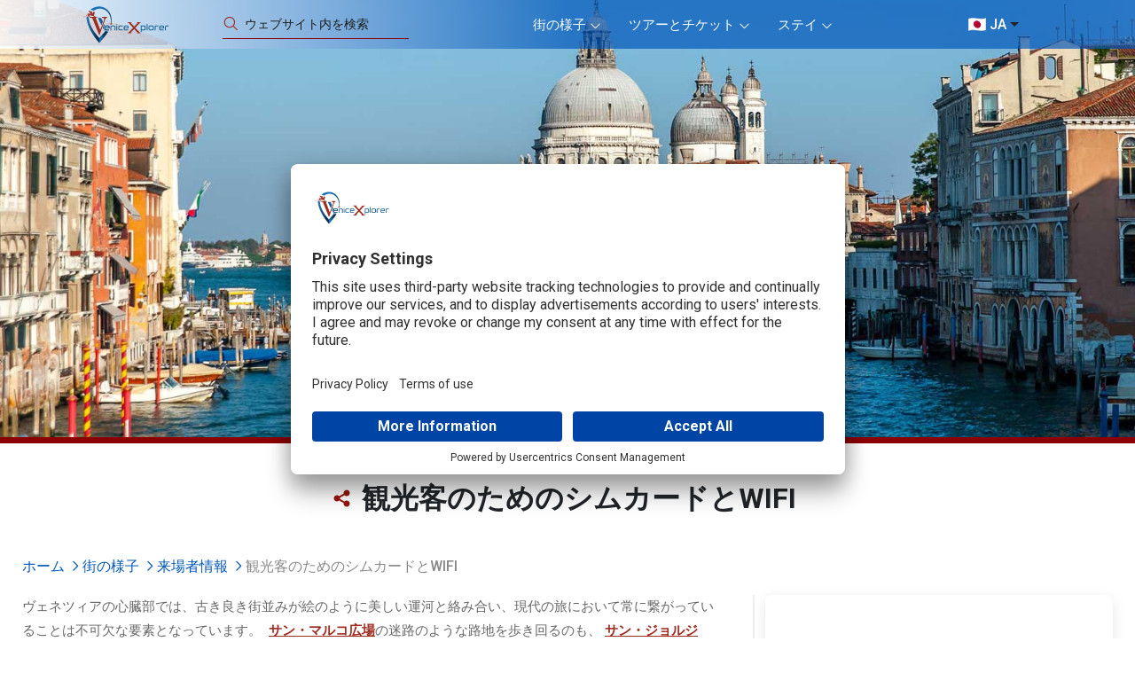

--- FILE ---
content_type: text/html; charset=utf-8
request_url: https://venicexplorer.com/ja/navigate/sim-cards-and-wifi-for-tourists/
body_size: 64949
content:
<!DOCTYPE html><html lang="en"><head><meta charSet="utf-8"/><meta name="viewport" content="width=device-width, initial-scale=1"/><meta name="robots" content="index,follow"/><title>ベネチアで利用可能な観光客向けシムカードとWIFI 地図 </title><meta name="description" content="観光客のためのSIMカードとWiFi 現地のSIMカードを入手することは、ヴェネツィア観光客にとって最良の選択肢の一つです。ヴェネツィア現地のSIMカードは、VeniceXplorerの地図上のショップで購入できます。"/><meta name="keywords" content="ベネチアのシムカードとWIFI"/><meta property="og:title" content="ベネチアで利用可能な観光客向けシムカードとWIFI 地図"/><meta property="og:description" content="観光客のためのSIMカードとWiFi 現地のSIMカードを入手することは、ヴェネツィア観光客にとって最良の選択肢の一つです。ヴェネツィア現地のSIMカードは、VeniceXplorerの地図上のショップで購入できます。"/><meta name="twitter:title" content="ベネチアで利用可能な観光客向けシムカードとWIFI 地図"/><meta name="twitter:description" content="観光客のためのSIMカードとWiFi 現地のSIMカードを入手することは、ヴェネツィア観光客にとって最良の選択肢の一つです。ヴェネツィア現地のSIMカードは、VeniceXplorerの地図上のショップで購入できます。"/><meta name="twitter:card" content="summary"/><link rel="preload" href="/images/page-title/page-titleVenice.jpg" as="image" fetchpriority="high"/><meta name="next-head-count" content="12"/><link rel="preconnect" href="https://fonts.googleapis.com"/><link rel="preconnect" href="https://fonts.gstatic.com" crossorigin="anonymous"/><link href="https://fonts.googleapis.com/css2?family=Inter:wght@100..900&amp;display=swap" rel="stylesheet"/><link href="https://fonts.googleapis.com/css2?family=Roboto:ital,wght@0,100;0,300;0,400;0,500;0,700;0,900;1,100;1,300;1,400;1,500;1,700;1,900&amp;display=swap" rel="stylesheet"/><link href="https://fonts.googleapis.com/css2?family=Poppins:wght@300;400;500;600;700&amp;display=swap" rel="stylesheet"/><link rel="icon" type="image/x-icon" href="/images/venicemap/favicon.ico"/><link rel="preconnect" href="https://cdn.venicexplorer.com" crossorigin="anonymous"/><link rel="preconnect" href="https://hereapi.com" crossorigin="anonymous"/><link rel="preconnect" href="https://b.basemaps.cartocdn.com" crossorigin="anonymous"/><link rel="preconnect" href="https://headless.venicexplorer.com/" crossorigin="anonymous"/><link rel="preload" as="image" href="https://b.basemaps.cartocdn.com/rastertiles/voyager_only_labels/16/35012/23461@2x.png" type="image/webp"/><link rel="preload" href="/_next/static/media/4c285fdca692ea22-s.p.woff2" as="font" type="font/woff2" crossorigin="anonymous" data-next-font="size-adjust"/><link rel="preload" href="/_next/static/media/eafabf029ad39a43-s.p.woff2" as="font" type="font/woff2" crossorigin="anonymous" data-next-font="size-adjust"/><link rel="preload" href="/_next/static/media/8888a3826f4a3af4-s.p.woff2" as="font" type="font/woff2" crossorigin="anonymous" data-next-font="size-adjust"/><link rel="preload" href="/_next/static/media/0484562807a97172-s.p.woff2" as="font" type="font/woff2" crossorigin="anonymous" data-next-font="size-adjust"/><link rel="preload" href="/_next/static/media/b957ea75a84b6ea7-s.p.woff2" as="font" type="font/woff2" crossorigin="anonymous" data-next-font="size-adjust"/><link rel="preload" href="/_next/static/media/cdaad7d541987f22.p.woff2" as="font" type="font/woff2" crossorigin="anonymous" data-next-font=""/><link rel="preload" href="/_next/static/css/f5a0928d280f27d1.css" as="style"/><link rel="stylesheet" href="/_next/static/css/f5a0928d280f27d1.css" data-n-g=""/><link rel="preload" href="/_next/static/css/466f0540083c17d0.css" as="style"/><link rel="stylesheet" href="/_next/static/css/466f0540083c17d0.css" data-n-p=""/><noscript data-n-css=""></noscript><script defer="" nomodule="" src="/_next/static/chunks/polyfills-42372ed130431b0a.js"></script><script src="/_next/static/chunks/webpack-7acce0d5586f2ed2.js" defer=""></script><script src="/_next/static/chunks/framework-3bc9684f49160ebb.js" defer=""></script><script src="/_next/static/chunks/main-54f0a83c9a0feab5.js" defer=""></script><script src="/_next/static/chunks/pages/_app-2cca17ce41ec52fc.js" defer=""></script><script src="/_next/static/chunks/e21e5bbe-9d39437a3fd72b65.js" defer=""></script><script src="/_next/static/chunks/6523-eca6878a161f1991.js" defer=""></script><script src="/_next/static/chunks/554-e713ce05fad8e241.js" defer=""></script><script src="/_next/static/chunks/2266-c2206f2d58635579.js" defer=""></script><script src="/_next/static/chunks/pages/%5B...slug%5D-dfce5c2132c79dab.js" defer=""></script><script src="/_next/static/8dCCT8naPD41xpOtJGpIg/_buildManifest.js" defer=""></script><script src="/_next/static/8dCCT8naPD41xpOtJGpIg/_ssgManifest.js" defer=""></script></head><body class="antialiased"><div id="__next"><noscript><iframe src="https://www.googletagmanager.com/ns.html?id=GTM-5RVCSLHC" height="0" width="0" style="display:none;visibility:hidden"></iframe></noscript><main class="tw-min-h-screen tw-w-full tw-flex tw-flex-col tw-bg-[#F2F2F2]"><div><div style="padding-bottom:0px"><div class="page-title-area1" style="box-shadow:0 10000px rgb(0 0 0 / 60%) inset;position:relative"><div class="bannerImg" style="z-index:-1;opacity:1;height:500px"><img alt="" title="" fetchpriority="high" decoding="async" data-nimg="fill" style="position:absolute;height:100%;width:100%;left:0;top:0;right:0;bottom:0;object-fit:cover;object-position:center;color:transparent;border-bottom:7px solid darkred" src="/images/page-title/page-titleVenice.jpg"/></div></div></div><section class="about-area" style="background-color:#fff;margin-bottom:30px"><div class="align-items-center"><div class="listings-details1" style="margin-bottom:20px" id="listings-details-section"><div class="listings-details-image" style="position:relative"><div class="container"><div class="container " style="padding-left:0;padding-right:0"><div><div class="listings-details-content d-flex align-items-center justify-content-center"></div></div><div class="row p-2 ps-0  align-items-center listing-details"><div class="col-12 pb-3"><div class="d-flex align-items-center justify-content-center" style="display:flex"><div class="btn-container"><svg stroke="currentColor" fill="currentColor" stroke-width="0" viewBox="0 0 24 24" class="share-btn" height="1em" width="1em" xmlns="http://www.w3.org/2000/svg"><path d="M13.5759 17.2714L8.46576 14.484C7.83312 15.112 6.96187 15.5 6 15.5C4.067 15.5 2.5 13.933 2.5 12C2.5 10.067 4.067 8.5 6 8.5C6.96181 8.5 7.83301 8.88796 8.46564 9.51593L13.5759 6.72855C13.5262 6.49354 13.5 6.24983 13.5 6C13.5 4.067 15.067 2.5 17 2.5C18.933 2.5 20.5 4.067 20.5 6C20.5 7.933 18.933 9.5 17 9.5C16.0381 9.5 15.1669 9.11201 14.5343 8.48399L9.42404 11.2713C9.47382 11.5064 9.5 11.7501 9.5 12C9.5 12.2498 9.47383 12.4935 9.42408 12.7285L14.5343 15.516C15.167 14.888 16.0382 14.5 17 14.5C18.933 14.5 20.5 16.067 20.5 18C20.5 19.933 18.933 21.5 17 21.5C15.067 21.5 13.5 19.933 13.5 18C13.5 17.7502 13.5262 17.5064 13.5759 17.2714Z"></path></svg></div><h1 class="h5 mb-0" style="font-size:2rem">観光客のためのシムカードとWIFI</h1></div></div></div><div class="breadcrumbs-left"><ul><li><a href="/ja/">ホーム</a></li><li><a href="/ja/%E8%A1%97%E3%81%AE%E6%A7%98%E5%AD%90/">街の様子</a></li><li><a href="/ja/%E8%A1%97%E3%81%AE%E6%A7%98%E5%AD%90/%E6%9D%A5%E5%A0%B4%E8%80%85%E6%83%85%E5%A0%B1/">来場者情報</a></li><li><a>観光客のためのシムカードとWIFI</a></li></ul></div></div></div></div></div><div class="container"><div class="row"><div class="col-lg-12 col-md-12"><div><div class="about-content pb-3"><div><p>ヴェネツィアの心臓部では、古き良き街並みが絵のように美しい運河と絡み合い、現代の旅において常に繋がっていることは不可欠な要素となっています。&nbsp;<a href="/ja/%E8%A1%97%E3%81%AE%E6%A7%98%E5%AD%90/%E3%83%99%E3%83%8B%E3%82%B9%E3%81%AE%E9%AD%85%E5%8A%9B/%E3%82%B5%E3%83%B3%E3%83%9E%E3%83%AB%E3%82%B3%E5%BA%83%E5%A0%B4"> <strong><u>サン・マルコ広場</u></strong></a>の迷路のような路地を歩き回るのも、<a href="/ja/%E8%A1%97%E3%81%AE%E6%A7%98%E5%AD%90/%E3%83%B4%E3%82%A7%E3%83%8D%E3%83%84%E3%82%A3%E3%82%A2%E3%82%92%E6%8E%A2%E7%B4%A2/%E3%83%B4%E3%82%A7%E3%83%8D%E3%83%84%E3%82%A3%E3%82%A2%E3%81%AE%E6%95%99%E4%BC%9A/%E3%82%B5%E3%83%B3%E3%82%B8%E3%83%A7%E3%83%AB%E3%82%B8%E3%83%A7%E3%83%9E%E3%83%83%E3%82%B8%E3%83%A7%E3%83%BC%E3%83%AC">&nbsp;<strong><u>サン・ジョルジョ・マッジョーレ島</u></strong></a>の壮麗な景色を撮影するのも、モバイル通信は旅行体験を豊かにする上で重要な役割を果たします。&nbsp;</p>
<p class="text-justify">しかし、イタリアの通信事情に不慣れな観光客にとって、シームレスな接続環境を確保することは困難を伴う場合があります。本ガイドでは、SIMカードの選択肢と実用的な接続のコツを包括的に紹介し、<a href="/ja/venice-city"><strong>ヴェネツィア</strong></a>での滞在をストレスフリーで楽しいものにするための情報を提供します。</p><blockquote><h4><a href="https://tours.venicexplorer.com/tour/private-tour-of-the-peggy-guggenheim-collection-in-venice/" target="_blank" rel="noreferrer"><strong><u>ベネチア博物館ツアーを購入する</u></strong></a></h4></blockquote><h2 class="text-justify"><strong>ヴェネツィアでモバイル接続が重要な理由</strong></h2>
<p class="text-justify">モバイル接続は旅行者にとって不可欠なものとなっています。特に、ヴェネツィアのようにユニークで活気あふれる都市ではなおさらです。&gt;<strong>ヴェネツィア</strong>のような独特で活気ある都市ではなおさらです。歴史的な魅力と現代的な設備が複雑に絡み合う街を観光する旅行者にとって、接続を維持することはスムーズで充実した旅行体験に不可欠です。その重要性について詳しく見ていきましょう：</p>
<h4 class="text-justify">ヴェネツィアの複雑な路地と運河をナビゲートする</h4>
<p class="text-justify">予測可能な道路網を持つ他の都市とは異なり、ヴェネツィアは<strong>自動車通行禁止区域</strong>と、歩行者用通路や水路への独特の依存で知られています。曲がりくねった路地、狭い橋、水路が織りなす迷路は、最も経験豊富な旅行者さえも混乱させることがあります。&nbsp;</p>
<p class="text-justify">信頼性の高いモバイル通信環境により、観光客はGoogleマップなどのナビゲーションアプリやオフラインガイドを活用し、<a href="/ja/%E8%A1%97%E3%81%AE%E6%A7%98%E5%AD%90/%E3%83%B4%E3%82%A7%E3%83%8D%E3%83%84%E3%82%A3%E3%82%A2%E3%82%92%E6%8E%A2%E7%B4%A2/%E3%83%B4%E3%82%A7%E3%83%8D%E3%83%84%E3%82%A3%E3%82%A2%E3%81%AE%E6%95%99%E4%BC%9A/%E3%82%B5%E3%83%B3%E3%82%BF%E3%83%9E%E3%83%AA%E3%82%A2%E3%82%B0%E3%83%AD%E3%83%AA%E3%82%AA%E3%83%BC%E3%82%B6%E3%83%87%E3%82%A4%E3%83%95%E3%83%A9%E3%83%BC%E3%83%AA%E8%81%96%E5%A0%82">&nbsp;<strong><u>サンタ・マリア・グロリオサ・デイ・フラリ聖堂</u></strong></a>や象徴的な<a href="/ja/%E8%A1%97%E3%81%AE%E6%A7%98%E5%AD%90/%E3%83%99%E3%83%8B%E3%82%B9%E3%81%AE%E9%AD%85%E5%8A%9B/%E3%82%B5%E3%83%B3%E3%83%9E%E3%83%AB%E3%82%B3%E5%BA%83%E5%A0%B4"><strong>サン・マルコ広場</strong></a>といった主要なランドマークへの道順を確認できます。</p>
<p class="text-justify">リアルタイムのナビゲーションツールがなければ、旅行者は足跡を辿るのに貴重な時間を浪費したり、イタリア語の標識を読み間違えたりするリスクがあります。さらに、この街の通りは一日を通して様相を変え、賑やかな市場が夜には静かな路地へと変わるため、モバイル接続の必要性が一層強調されます。</p>
<p class="text-justify"><a href="https://tp.media/r?marker=282022.sim&amp;trs=152699&amp;p=2762&amp;u=https%3A%2F%2Fw1.drimsim.com%2Fen%2Fesim&amp;campaign_id=102" target="_blank" rel="noreferrer"><u>こちらのE-SIMをお勧めします。どこからでも購入可能で、SIMを直接スマートフォンにダウンロードできます</u></a></p>
<h4 class="text-justify">緊急時と予約</h4>
<p class="text-justify">ヴェネツィア滞在中に通信を維持することは、利便性だけでなく安全性と効率性にも直結します。医療上の問題や移動手段のトラブルなど、緊急事態はいつ発生するかわかりません。モバイルネットワークへのアクセスを確保することで、観光客は現地当局、最寄りの病院、または自国の大使館に即座に連絡を取ることが可能になります。</p>
<p class="text-justify">さらに、ヴェネツィアは観光地として人気が高いため、レストランや ツアー、<a href="/ja/%E3%83%84%E3%82%A2%E3%83%BC%E3%81%A8%E3%83%81%E3%82%B1%E3%83%83%E3%83%88/%E3%82%B4%E3%83%B3%E3%83%89%E3%83%A9"><strong>ゴンドラ</strong></a>乗船の予約が頻繁に必要となります。信頼性の高いモバイルサービスがあれば、旅行者は事前に予約したり、旅程を直前に変更したりできます。GetYourGuideやViatorなどの予約プラットフォームのアプリ、あるいはゴンドラ船頭への直接連絡先は、安定したデータ通信サービスがあって初めて利用可能です。</p>
<h4 class="text-justify">国際ローミング費用の回避</h4>
<p class="text-justify">イタリア滞在中に自国キャリアのローミングプランを利用すると、通話・SMS・特にデータ通信に高額な料金が発生し、非常に割高になる可能性があります。現地SIMカードや&nbsp;<strong>eSIM</strong>によるモバイル接続は手頃な解決策となり、過剰な料金を気にせず大容量データパッケージを利用できます。例えば、<a href="/ja/%E8%A1%97%E3%81%AE%E6%A7%98%E5%AD%90/%E3%83%B4%E3%82%A7%E3%83%8D%E3%83%84%E3%82%A3%E3%82%A2%E3%82%92%E6%8E%A2%E7%B4%A2/%E3%83%B4%E3%82%A7%E3%83%8D%E3%83%84%E3%82%A3%E3%82%A2%E3%81%AE%E6%95%99%E4%BC%9A/%E3%82%B5%E3%83%B3%E3%82%B8%E3%83%A7%E3%83%AB%E3%82%B8%E3%83%A7%E3%83%9E%E3%83%83%E3%82%B8%E3%83%A7%E3%83%BC%E3%83%AC"><strong>サン・ジョルジョ・マッジョーレ</strong></a>の鐘楼からの景色をライブ配信したり、大運河のリアルタイム写真をソーシャルメディアで共有したりすることも、適切なプランがあれば現実的で費用対効果の高いものになります。この経済的メリットにより、観光客は予算をヴェネツィアの有名なゴンドラ乗船体験やヴェネツィア料理の試食に充てることができます。</p>
<h4 class="text-justify">家族や友人との連絡維持</h4>
<p class="text-justify">旅行中に家族や友人と繋がり続けることは、現代の必需品です。現在地の更新、同行者との調整、絵のように美しい運河の風景の共有など、モバイル接続はヴェネツィアと世界中の大切な人々との距離を縮めます。WhatsApp、Skype、FaceTimeなどのプラットフォームは、データサービスに依存して効率的に機能し、ヴェネツィアの水に囲まれている時でさえ、旅行者が連絡を取り続けられるようにします。</p>
<h4 class="text-justify">旅行の手配をサポート</h4>
<p class="text-justify">サン・ジョルジョ・マッジョーレを訪れる前にサン・ジョルジョ・マッジョーレを訪れる前にサン・ジョルジョ・マッジョーレを訪れる前にサン・ジョルジョ・マッジョーレを訪れる前にサン・ジョルジョ・マッジョーレを訪れる前にサン・ジョルジョ・マッジョーレを訪れる前にサン・ジョルジョ・マッジョーレを訪れる前にサン・ジョルジョ・マッジョーレを訪れる前にサン・ジョルジョ・マッジョーレを訪 （水上バス）の運行スケジュール確認から、<a href="/ja/%E8%A1%97%E3%81%AE%E6%A7%98%E5%AD%90/%E3%83%B4%E3%82%A7%E3%83%8D%E3%83%84%E3%82%A3%E3%82%A2%E3%82%92%E6%8E%A2%E7%B4%A2/%E3%83%B4%E3%82%A7%E3%83%8D%E3%83%84%E3%82%A3%E3%82%A2%E3%81%AE%E6%95%99%E4%BC%9A/%E3%82%B5%E3%83%B3%E3%82%B8%E3%83%A7%E3%83%AB%E3%82%B8%E3%83%A7%E3%83%9E%E3%83%83%E3%82%B8%E3%83%A7%E3%83%BC%E3%83%AC"><strong>サン・ジョルジョ・マッジョーレ島</strong></a>訪問前の天気予報チェックまで、モバイル接続は旅行の手配を簡素化します。航空会社や鉄道プラットフォームを含む多くの必須旅行アプリは、更新のためにインターネット接続に依存しているため、旅行中のシームレスな計画と調整には現地SIMまたはeSIMが不可欠です。</p><blockquote><h4><a href="https://tours.venicexplorer.com/tour/tickets-to-the-murano-glass-museum-in-murano-venice/" target="_blank" rel="noreferrer"><strong><u>ベネチア・シティパスを購入する</u></strong></a></h4></blockquote><h2 class="text-justify"><strong>ヴェネツィアにおけるSIMカードの種類</strong></h2>
<p class="text-justify">ヴェネツィアでは、旅行者の多様なニーズに応える様々なSIMカードソリューションを提供しています。週末の訪問から長期滞在まで、滞在期間や利用スタイルに合わせて選べるオプションが用意されています：</p>
<h4 class="text-justify">現地SIMカード</h4>
<p class="text-justify">イタリアの通信事業者（<strong>TIM</strong>、<strong>Vodafone</strong>、<strong>WindTre</strong>、<strong>Iliad</strong>など）の現地SIMカードは、信頼性とコストパフォーマンスの高さで人気です。各キャリアは、通話、テキストメッセージ、大容量データ通信など、個々のニーズに合わせた多様なプランを提供しています。</p>
<p class="text-justify"><strong>メリット</strong></p>
<p class="text-justify"><strong>費用対効果が高い</strong>: 国際ローミングよりも大幅に安価で、予算重視の旅行者に最適です。</p>
<p class="text-justify"><strong>豊富なデータプラン</strong>：地図の頻繁な利用、動画ストリーミング、<a href="/ja/%E8%A1%97%E3%81%AE%E6%A7%98%E5%AD%90/%E3%83%B4%E3%82%A7%E3%83%8D%E3%83%84%E3%82%A3%E3%82%A2%E3%82%92%E6%8E%A2%E7%B4%A2/%E3%83%B4%E3%82%A7%E3%83%8D%E3%83%84%E3%82%A3%E3%82%A2%E3%81%AE%E6%95%99%E4%BC%9A/%E3%82%B5%E3%83%B3%E3%83%9E%E3%83%AB%E3%82%B3%E5%AF%BA%E9%99%A2">&nbsp;<strong><u>サン・マルコ大聖堂</u></strong></a>のような名所の高画質画像アップロードに最適です。</p>
<p class="text-justify"><strong>広範なネットワークカバレッジ</strong>：ヴェネツィアのあまり知られていない隅々、ラグーンの小島に至るまで、これらのプロバイダーのカバーエリアに含まれることがほとんどです。</p>
<p class="text-justify">現地SIMカードは、長期滞在を計画し、滞在中ずっと安定した通信環境を必要とする旅行者に最適です。</p>
<h4 class="text-justify">観光用SIMカード</h4>
<p class="text-justify">プリペイド式の観光用SIMカードは、短期滞在者の利便性を考慮して設計されています。これらのSIMカードには通常、一定量のデータ通信量、通話時間、テキストメッセージがプリロードされており、シンプルで使いやすい仕様となっています。<br><strong>メリット</strong></p>
<p class="text-justify"><strong>プリロードされたデータ・通話オプション</strong>: 旅行中に残高を手動で計算したり、追加チャージする必要がありません。</p>
<p class="text-justify"><strong>多言語サポート</strong>: 英語をはじめとする複数の言語でサポートや説明が提供されるため、面倒な設定なしに簡単にアクティベートできます。</p>
<p class="text-justify"><strong>煩わしさのないアクティベーション</strong>：複雑な手順なしで即時アクティベーション可能。ベネチアに1週間以下滞在し、プラグアンドプレイ方式を好む旅行者に特に適した観光用SIMです。</p>
<h4 class="text-justify">eSIM</h4>
<p class="text-justify">新しいスマートフォンをお持ちの旅行者には、&nbsp;<strong>eSIM</strong>が最新のモバイル技術を提供します。この仮想SIMは物理的なカードが不要で、サービスプロバイダーが提供するQRコードでアクティベートされます。</p>
<p class="text-justify"><strong>メリット</strong></p>
<p class="text-justify"><strong>新型スマートフォンとの互換性</strong>: iPhoneやAndroidのフラッグシップモデルを含む、ほとんどの現代デバイスがeSIMをサポートしています。</p>
<p class="text-justify"><strong>柔軟性</strong>: 物理的なSIMカードを交換することなく、異なるデータプランや通信事業者間の切り替えが可能です。</p>
<p class="text-justify"><strong>物理SIM不要</strong>：頻繁に旅行する方や複数のSIMカード管理が苦手な方に最適です。</p>
<p class="text-justify">即時アクティベーションという追加メリットもあり、利便性を重視する技術に詳しい旅行者にとってeSIMは優れた選択肢です。</p>
<h2 class="text-justify"><strong>ヴェネツィアでSIMカードを購入する場所</strong></h2>
<p class="text-justify">ヴェネツィアを訪れる旅行者は、それぞれ異なる利点を持つ複数のSIMカード購入方法を選択できます。空港キオスクの利便性から、市内店舗やオンライン事前予約の信頼性まで、旅行中に通信を維持するためには、どこでSIMカードを購入するかを理解することが重要です。</p>
<h4 class="text-justify">空港での購入方法</h4>
<p class="text-justify">到着後すぐに通信環境を整えたい方には、<a href="/ja/venice-uncovered/people/translate-to-japanese-marco-polo">&nbsp;<strong><u>マルコ・ポーロ空港</u></strong></a>でSIMカードを購入できます。空港内のキオスクや店舗では、観光客向けに設計されたプリペイドSIMカードを扱っていることが多く、ターミナルを出ることなくモバイルサービスを即座に利用できます。</p>
<p class="text-justify"><strong>メリット</strong></p>
<p class="text-justify"><strong>利便性</strong>: 到着直後から通信を利用したい旅行者に最適です。</p>
<p class="text-justify"><strong>即時利用可能</strong>: アクティベーションが迅速な場合が多く、宿泊施設への移動や現地交通機関への連絡を直ちに行えます。</p>
<p class="text-justify">ただし、空港での価格は市内の店舗より大幅に高くなる可能性があり、利用可能なプランの種類も限られる場合があります。さらに、空港キオスクのカスタマーサポートは、公式キャリア店舗に比べて充実していない可能性があります。</p>
<h4 class="text-justify">市内での購入場所</h4>
<p class="text-justify">ヴェネツィア市内では、<a href="/ja/venice-city"><strong>市内</strong></a>でSIMカードを購入する様々な選択肢が提供されています。<a href="https://en.wikipedia.org/wiki/Vodafone_Italy" target="_blank" rel="noreferrer">&nbsp;<strong><u>TIM</u></strong><u>,&nbsp;</u><strong><u>Vodafone</u></strong></a>、&nbsp;<strong>WindTre</strong>などの通信事業者の正規小売店はヴェネツィア市内各所に点在しており、信頼性の高いサービスと競争力のある価格を提供しています。</p>
<p class="text-justify"><strong>メリット</strong></p>
<p class="text-justify"><strong>競争力のある価格</strong>：市内の店舗は空港の販売店と比べてお得なプランを提供していることが多い。</p>
<p class="text-justify"><strong>多様なプラン</strong>：幅広い選択肢により、データ通信を多用する場合でも基本的な接続が必要な場合でも、旅行者は自身のニーズに合ったプランを選べる。</p>
<p class="text-justify"><strong>専門的なサポート</strong>：正規販売店のスタッフは、観光客がSIMカードをアクティベートする手助けやトラブルシューティング、複数言語でのプラン詳細説明などを行う訓練を受けています。</p>
<p class="text-justify">これらの店舗は通常、人気の観光地や交通拠点の近くにあり、アクセスが容易です。サービスが確実に利用できるよう、通常の営業時間内に訪問することをお勧めします。</p>
<h4 class="text-justify">オンライン購入</h4>
<p class="text-justify">事前に計画を立てる旅行者には、ヴェネツィア到着前にオンラインでSIMカードや&nbsp;<a href="/ja/navigate/sim-cards-and-wifi-for-tourists"><strong>eSIM</strong></a>を購入する方法が人気を集めています。&nbsp;<strong>Venice Explorer</strong>やグローバルSIMプロバイダーなどのプラットフォームでは、滞在期間やデータ使用量に合わせて選べる多様なオプションを提供しています。</p>
<p class="text-justify"><strong>メリット</strong></p>
<p class="text-justify"><strong>渡航前の配送</strong>：多くのサービスでは物理SIMカードを自宅住所に配送するため、出発前に通信環境を設定できます。</p>
<p class="text-justify"><strong>シームレスなアクティベーション</strong>：eSIMの場合、QRコードをスキャンするだけで簡単にアクティベートでき、到着後すぐに利用を開始できます。</p>
<p class="text-justify"><strong>煩わしさの解消</strong>：現地で店舗を探す手間や列に並ぶ必要がなく、外国語での不慣れな手続きも不要です。</p>
<p class="text-justify">オンライン購入は、スケジュールが詰まっている方や、ほとんどの店舗が閉店している深夜にヴェネツィアに到着する方に特に便利です。</p>
<h2 class="text-justify"><strong>SIMカード選択時の考慮事項</strong></h2>
<p class="text-justify">適切なSIMカードを選ぶには、旅行者の個別のニーズに合致するよう、いくつかの要素を慎重に検討する必要があります。具体的には以下の通りです：</p>
<h4 class="text-justify">滞在期間</h4>
<p class="text-justify">旅行者がヴェネツィアで過ごす予定の期間は、SIMカードの選択に大きく影響します。</p>
<p class="text-justify"><strong>短期滞在者</strong>：1週間以内の滞在にはプリペイド式観光SIMカードが最適です。データ通信量・通話時間・SMSがプリロードされています。</p>
<p class="text-justify"><strong>長期滞在者</strong>：長期滞在には、更新可能なプランの現地SIMカードがよりお得で柔軟性があります。長期ユーザーは、月間データ定額プランや無制限オプションも有益です。</p>
<h4 class="text-justify">データ使用量の目安</h4>
<p class="text-justify">データ消費量は旅行者の利用習慣によって異なります。</p>
<p class="text-justify"><strong>ライトユーザー</strong>：主にナビゲーションや時折のウェブ閲覧にモバイル通信を利用する方は、少量のデータプランを選択できます。</p>
<p class="text-justify"><strong>ヘビーユーザー</strong>：頻繁に写真をアップロードしたり、動画をストリーミングしたり、アプリを多用する旅行者は、旅行途中でデータが不足しないよう、十分なデータ容量を備えたプランを選択すべきです。</p>
<h4 class="text-justify">ネットワークカバレッジ</h4>
<p class="text-justify">安定した通信には信頼性の高いネットワークカバレッジが不可欠です。TIM、Vodafone、WindTreを含む主要プロバイダーはすべて、ヴェネツィア全域で強固なカバレッジを提供していますが、<a href="/ja/%E8%A1%97%E3%81%AE%E6%A7%98%E5%AD%90/%E3%83%B4%E3%82%A7%E3%83%8D%E3%83%84%E3%82%A3%E3%82%A2%E3%83%8A%E3%83%93/%E6%97%85%E7%A8%8B/%E3%83%A0%E3%83%A9%E3%83%BC%E3%83%8E%E8%A6%B3%E5%85%89%E3%82%B3%E3%83%BC%E3%82%B9"><strong>ムラーノ島</strong></a>や<a href="/ja/%E8%A1%97%E3%81%AE%E6%A7%98%E5%AD%90/%E3%83%B4%E3%82%A7%E3%83%8D%E3%83%84%E3%82%A3%E3%82%A2%E3%83%8A%E3%83%93/%E6%97%85%E7%A8%8B/%E3%83%96%E3%83%A9%E3%83%BC%E3%83%8E%E8%A6%B3%E5%85%89%E3%83%97%E3%83%A9%E3%83%B3"><strong>ブラーノ島</strong></a>などの近隣島嶼では、サービス品質を確認することをお勧めします。</p>
<h4 class="text-justify">費用と追加料金</h4>
<p class="text-justify">SIMカードの購入費用は重要ですが、旅行者は潜在的な追加料金にも注意する必要があります。</p>
<p class="text-justify"><strong>アクティベーション料金</strong>: SIMの有効化に手数料がかかる通信事業者もあります。</p>
<p class="text-justify"><strong>チャージ費用</strong>: プリペイドプランは残高がなくなると再チャージが必要で、事前に計画していないと予期せぬ出費につながる可能性があります。</p>
<p class="text-justify">隠れた料金を避けるため、購入前にすべての利用規約を確認することをお勧めします。</p>
<h2 class="text-justify"><strong>アクティベーションと設定手順</strong></h2>
<p class="text-justify"><a href="/ja/venice-city"><strong>ヴェネツィア</strong></a>でのSIMカードまたはeSIMのアクティベーションは簡便なプロセスですが、正常な機能確保のため細心の注意が必要です。</p>
<h4 class="text-justify">購入と登録</h4>
<p class="text-justify">イタリアの規制により、SIMカードは個人名義での登録が義務付けられています。この手続きを完了するには、購入時に有効な&nbsp;<strong>パスポートまたは身分証明書</strong>を提示する必要があります。通常、小売店のスタッフが登録手続きを行い、書類を確認します。</p>
<h4 class="text-justify">挿入またはダウンロード</h4>
<p class="text-justify"><strong>物理SIMカード</strong>: SIMカードを携帯電話の指定スロットに挿入します。端末がロック解除済みで、国際キャリアに対応していることを確認してください。</p>
<p class="text-justify"><strong>eSIM</strong>：スマートフォンのeSIM設定画面で、通信事業者から提供されたQRコードをスキャンします。即時インストールが可能なため、eSIMは技術に精通した旅行者に好まれる選択肢です。</p>
<h4 class="text-justify">設定の構成</h4>
<p class="text-justify">一部の通信事業者では、インターネット接続を有効にするために、スマートフォンのAPN（アクセスポイント名）設定の調整が必要です。手順は購入時に提供されるか、通信事業者のウェブサイトで確認できます。</p>
<h4 class="text-justify">トラブルシューティング</h4>
<p class="text-justify">接続問題が発生した場合、旅行者は通信事業者のカスタマーサービスに問い合わせるか、オンラインリソースを参照できます。よくある問題には、誤ったAPN設定、残高不足、SIM互換性の問題などがあります。</p>
<h2 class="text-justify"><strong>SIMカードの代替手段</strong></h2>
<p class="text-justify">SIMカードの購入を希望しない方に向けて、ヴェネツィアでは接続を維持するための代替オプションを提供しています：</p>
<h4 class="text-justify">ポータブルWi-Fiホットスポット</h4>
<p class="text-justify">ポータブルWi-Fiホットスポットは、複数の端末に同時にインターネット接続を提供する小型デバイスです。</p>
<p class="text-justify"><strong>利点</strong></p>
<p class="text-justify"><strong>共有接続性</strong>：グループや家族での旅行に最適。</p>
<p class="text-justify"><strong>柔軟なレンタルオプション</strong>：オンラインまたは<a href="/ja/venice-city"><strong>ヴェネツィア</strong></a>の現地店舗でレンタル可能。</p>
<p class="text-justify"><strong>端末依存なし</strong>: 個々のスマートフォンに現地SIMカードやeSIMを設定する必要がありません。</p>
<p class="text-justify">ただし、ホットスポットのレンタル費用はSIMカードよりも高く、レンタル期間終了時には端末を返却する必要があります。</p>
<h4 class="text-justify">ヴェネツィアの公共Wi-Fi</h4>
<p class="text-justify"><a href="/ja/venice-city"><strong>ヴェネツィア</strong></a>の一部エリア（公共広場や交通拠点など）では無料の公共Wi-Fiが利用可能です。</p>
<p class="text-justify"><strong>利点</strong></p>
<p class="text-justify"><strong>無料</strong>：予算が限られている旅行者に適しています。</p>
<p class="text-justify"><strong>利用しやすい</strong>：カフェ、ホテル、観光名所などで利用可能な場合が多いです。</p>
<p class="text-justify"><strong>制限事項</strong></p>
<p class="text-justify"><strong>速度と信頼性</strong>：公共Wi-Fiネットワークは、特に人気エリアでは速度が遅い、または混雑している場合があります。</p>
<p class="text-justify"><strong>セキュリティ上の懸念</strong>：保護されていないネットワークの利用は個人データにリスクをもたらします。旅行者はセキュリティ強化のため、<strong>VPN</strong>（仮想プライベートネットワーク）の利用が推奨されます。</p>
<p class="text-justify">様々な購入オプションと代替手段を理解することで、旅行者はヴェネツィアの独特な魅力を楽しみながら、接続を維持する方法について情報に基づいた判断を下せます。</p>
<h2 class="text-justify"><strong>ヴェネツィア旅行中の通信接続維持のコツ</strong></h2>
<p class="text-justify">以下の戦略で通信接続を最大限に活用しましょう</p>
<p class="text-justify"><strong>データ使用量の監視:&nbsp;</strong>アプリで消費量を追跡し、超過料金を回避しましょう。</p>
<p class="text-justify"><strong>オフラインナビゲーションアプリ：&nbsp;</strong>インターネット接続なしで使える地図やガイドをダウンロードしておきましょう。</p>
<p class="text-justify"><strong>設定の調整：&nbsp;</strong>バックグラウンドデータと自動更新を無効にしてデータ通信量を節約しましょう。</p><blockquote><h4 class="text-justify"><a href="https://venicexplorer.com/the-city/blog/top-10-things-to-do-in-venice-a-must-see-guide-for-first-time-visitors/" target="_blank" rel="noreferrer"><strong><u>ベネチアでやるべきトップ10：初めて訪れる方必見ガイド</u></strong></a></h4></blockquote><h2 class="text-justify"><strong>まとめ</strong></h2>
<p class="text-justify">ベネチア旅行前にモバイル通信環境を整えておけば、旅の体験が格段に向上します。<a href="/ja/%E8%A1%97%E3%81%AE%E6%A7%98%E5%AD%90/%E3%83%B4%E3%82%A7%E3%83%8D%E3%83%84%E3%82%A3%E3%82%A2%E3%82%92%E6%8E%A2%E7%B4%A2/%E3%83%B4%E3%82%A7%E3%83%8D%E3%83%84%E3%82%A3%E3%82%A2%E3%81%AE%E6%95%99%E4%BC%9A/%E3%82%B5%E3%83%B3%E3%82%BF%E3%83%9E%E3%83%AA%E3%82%A2%E3%82%B0%E3%83%AD%E3%83%AA%E3%82%AA%E3%83%BC%E3%82%B6%E3%83%87%E3%82%A4%E3%83%95%E3%83%A9%E3%83%BC%E3%83%AA%E8%81%96%E5%A0%82"><strong><u>サンタ・マリア・グロリオサ・デイ・フラリ聖堂</u></strong></a>への道案内や、息をのむような瞬間を共有する<a href="/ja/%E8%A1%97%E3%81%AE%E6%A7%98%E5%AD%90/%E3%83%B4%E3%82%A7%E3%83%8D%E3%83%84%E3%82%A3%E3%82%A2%E3%82%92%E6%8E%A2%E7%B4%A2/%E3%83%B4%E3%82%A7%E3%83%8D%E3%83%84%E3%82%A3%E3%82%A2%E3%81%AE%E6%95%99%E4%BC%9A/%E3%82%B5%E3%83%B3%E3%82%B8%E3%83%A7%E3%83%AB%E3%82%B8%E3%83%A7%E3%83%9E%E3%83%83%E3%82%B8%E3%83%A7%E3%83%BC%E3%83%AC"><strong><u>サン・ジョルジョ・マッジョーレ島</u></strong></a>での体験においても、信頼性の高いSIMカードやeSIMがあれば、途切れることのない接続が保証されます。&nbsp;</p>
<p><a href="/ja/">&nbsp;<strong><u>Venice Explorer</u></strong></a>などのプラットフォームで選択肢を探り、最良のプランを確保して、ヴェネツィアの冒険中も途切れない通信をお楽しみください。</p></div></div><div class="container" style="overflow-x:hidden;padding-left:40px;padding-right:40px"><div class="swiper" style="margin-top:30px;margin-bottom:50px"><div class="swiper-wrapper"></div><div class="swiper-pagination"></div></div></div></div><div class="container p-4 faq-section"><h4 class="pb-3"></h4><div class="accordion"></div></div></div><div class="col-md-4 col-sm-12" style="border:2px solid #eee;border-top:none;border-bottom:none;border-right:none"><div class=""><div><div data-tiqets-widget="availability" data-layout="compact" data-orientation="vertical" data-product-id="1013980" data-partner="venicexplorer1" data-tq-campaign="Venice_Pass"></div><script defer src="https://widgets.tiqets.com/loader.js"></script>
<br />
<div data-tiqets-widget="availability" data-layout="compact" data-orientation="vertical" data-product-id="1033144" data-partner="venicexplorer1" data-tq-campaign="Venice_Pass"></div><script defer src="https://widgets.tiqets.com/loader.js"></script>
<br />
<div data-tiqets-widget="availability" data-layout="compact" data-orientation="vertical" data-product-id="974916" data-partner="venicexplorer1" data-tq-campaign="Venice_Pass"></div><script defer src="https://widgets.tiqets.com/loader.js"></script>
<br />
<div data-tiqets-widget="availability" data-layout="compact" data-orientation="vertical" data-product-id="1032292" data-partner="venicexplorer1" data-tq-campaign="Venice_Pass"></div><script defer src="https://widgets.tiqets.com/loader.js"></script>
<br />
<div data-tiqets-widget="availability" data-layout="compact" data-orientation="vertical" data-product-id="991337" data-partner="venicexplorer1" data-tq-campaign="Venice_Pass"></div><script defer src="https://widgets.tiqets.com/loader.js"></script>
<br />
<div data-tiqets-widget="availability" data-layout="compact" data-orientation="vertical" data-product-id="1035094" data-partner="venicexplorer1" data-tq-campaign="Venice_Pass"></div><script defer src="https://widgets.tiqets.com/loader.js"></script>
<br />
<div data-tiqets-widget="availability" data-layout="compact" data-orientation="vertical" data-product-id="974328" data-partner="venicexplorer1" data-tq-campaign="Venice_Pass"></div><script defer src="https://widgets.tiqets.com/loader.js"></script>
<br />
<div data-tiqets-widget="availability" data-layout="compact" data-orientation="vertical" data-product-id="1092208" data-partner="venicexplorer1" data-tq-campaign="Venice_pass"></div><script defer src="https://widgets.tiqets.com/loader.js"></script>
<br />
<div data-tiqets-widget="availability" data-layout="compact" data-orientation="vertical" data-product-id="1013980" data-partner="venicexplorer1" data-tq-campaign="Venice_Pass"></div><script defer src="https://widgets.tiqets.com/loader.js"></script>
<br />
<div data-tiqets-widget="availability" data-layout="compact" data-orientation="vertical" data-product-id="1033144" data-partner="venicexplorer1" data-tq-campaign="Venice_Pass"></div><script defer src="https://widgets.tiqets.com/loader.js"></script>
<br />
<div data-tiqets-widget="availability" data-layout="compact" data-orientation="vertical" data-product-id="974916" data-partner="venicexplorer1" data-tq-campaign="Venice_Pass"></div><script defer src="https://widgets.tiqets.com/loader.js"></script>
<br />
<div data-tiqets-widget="availability" data-layout="compact" data-orientation="vertical" data-product-id="1032292" data-partner="venicexplorer1" data-tq-campaign="Venice_Pass"></div><script defer src="https://widgets.tiqets.com/loader.js"></script>
<br /></div></div></div><div class="col-sm-12"><div class="container"><div class="col-lg-12 col-md-12"><div class="about-content p-3"><div><div data-gyg-href="https://widget.getyourguide.com/default/activities.frame" data-gyg-locale-code="en-US" data-gyg-widget="activities" data-gyg-number-of-items="8" data-gyg-cmp="Venice_Pass" data-gyg-partner-id="NWNDQWO" data-gyg-q="Venice city cards"><span>Powered by <a target="_blank" rel="sponsored" href="https://www.getyourguide.com/-t184370">GetYourGuide</a></span></div></div></div></div></div></div></div><div class="row"></div></div></div></section></div><div class="preloader" style="background-color:#fff"><div class="loader"><span style="background-color:#9d2c21"></span><span style="background-color:#9d2c21"></span></div></div></main></div><script id="__NEXT_DATA__" type="application/json">{"props":{"pageProps":{"pagedata":{"id":1088,"type":"Standard","slug":"/navigate/sim-cards-and-wifi-for-tourists","media":[],"seo":{"title":"観光客のためのシムカードとWIFI"},"meta":{"title":"ベネチアで利用可能な観光客向けシムカードとWIFI 地図 ","subtitle":"","abstract":"","description":"観光客のためのSIMカードとWiFi 現地のSIMカードを入手することは、ヴェネツィア観光客にとって最良の選択肢の一つです。ヴェネツィア現地のSIMカードは、VeniceXplorerの地図上のショップで購入できます。","keywords":"ベネチアのシムカードとWIFI","canonical":"","robots":{"noIndex":false,"noFollow":false},"author":"","authorEmail":"","ogTitle":"ベネチアで利用可能な観光客向けシムカードとWIFI 地図","ogDescription":"観光客のためのSIMカードとWiFi 現地のSIMカードを入手することは、ヴェネツィア観光客にとって最良の選択肢の一つです。ヴェネツィア現地のSIMカードは、VeniceXplorerの地図上のショップで購入できます。","ogImage":null,"twitterTitle":"ベネチアで利用可能な観光客向けシムカードとWIFI 地図","twitterDescription":"観光客のためのSIMカードとWiFi 現地のSIMカードを入手することは、ヴェネツィア観光客にとって最良の選択肢の一つです。ヴェネツィア現地のSIMカードは、VeniceXplorerの地図上のショップで購入できます。","twitterCard":"summary","twitterImage":null},"categories":"","breadcrumbs":[{"title":"ホーム","link":"/ja/","target":"","active":1,"current":0,"spacer":0,"hasSubpages":1},{"title":"街の様子","link":"/ja/%E8%A1%97%E3%81%AE%E6%A7%98%E5%AD%90","target":"","active":1,"current":0,"spacer":0,"hasSubpages":1},{"title":"来場者情報","link":"/ja/%E8%A1%97%E3%81%AE%E6%A7%98%E5%AD%90/%E6%9D%A5%E5%A0%B4%E8%80%85%E6%83%85%E5%A0%B1","target":"","active":1,"current":0,"spacer":0,"hasSubpages":1},{"title":"観光客のためのシムカードとWIFI","link":"/ja/navigate/sim-cards-and-wifi-for-tourists","target":"","active":1,"current":1,"spacer":0,"hasSubpages":0}],"appearance":{"layout":"layout-0","backendLayout":"subpage"},"content":{"colPos200":[{"id":10127,"type":"html","colPos":200,"categories":"","appearance":{"layout":"default","frameClass":"default","spaceBefore":"","spaceAfter":""},"content":{"header":"","bodytext":"\u003cdiv data-gyg-href=\"https://widget.getyourguide.com/default/activities.frame\" data-gyg-locale-code=\"en-US\" data-gyg-widget=\"activities\" data-gyg-number-of-items=\"8\" data-gyg-cmp=\"Venice_Pass\" data-gyg-partner-id=\"NWNDQWO\" data-gyg-q=\"Venice city cards\"\u003e\u003cspan\u003ePowered by \u003ca target=\"_blank\" rel=\"sponsored\" href=\"https://www.getyourguide.com/-t184370\"\u003eGetYourGuide\u003c/a\u003e\u003c/span\u003e\u003c/div\u003e"}}],"colPos110":[{"id":10126,"type":"html","colPos":110,"categories":"","appearance":{"layout":"default","frameClass":"default","spaceBefore":"","spaceAfter":""},"content":{"header":"","bodytext":"\u003cdiv data-tiqets-widget=\"availability\" data-layout=\"compact\" data-orientation=\"vertical\" data-product-id=\"1013980\" data-partner=\"venicexplorer1\" data-tq-campaign=\"Venice_Pass\"\u003e\u003c/div\u003e\u003cscript defer src=\"https://widgets.tiqets.com/loader.js\"\u003e\u003c/script\u003e\r\n\u003cbr /\u003e\r\n\u003cdiv data-tiqets-widget=\"availability\" data-layout=\"compact\" data-orientation=\"vertical\" data-product-id=\"1033144\" data-partner=\"venicexplorer1\" data-tq-campaign=\"Venice_Pass\"\u003e\u003c/div\u003e\u003cscript defer src=\"https://widgets.tiqets.com/loader.js\"\u003e\u003c/script\u003e\r\n\u003cbr /\u003e\r\n\u003cdiv data-tiqets-widget=\"availability\" data-layout=\"compact\" data-orientation=\"vertical\" data-product-id=\"974916\" data-partner=\"venicexplorer1\" data-tq-campaign=\"Venice_Pass\"\u003e\u003c/div\u003e\u003cscript defer src=\"https://widgets.tiqets.com/loader.js\"\u003e\u003c/script\u003e\r\n\u003cbr /\u003e\r\n\u003cdiv data-tiqets-widget=\"availability\" data-layout=\"compact\" data-orientation=\"vertical\" data-product-id=\"1032292\" data-partner=\"venicexplorer1\" data-tq-campaign=\"Venice_Pass\"\u003e\u003c/div\u003e\u003cscript defer src=\"https://widgets.tiqets.com/loader.js\"\u003e\u003c/script\u003e\r\n\u003cbr /\u003e\r\n\u003cdiv data-tiqets-widget=\"availability\" data-layout=\"compact\" data-orientation=\"vertical\" data-product-id=\"991337\" data-partner=\"venicexplorer1\" data-tq-campaign=\"Venice_Pass\"\u003e\u003c/div\u003e\u003cscript defer src=\"https://widgets.tiqets.com/loader.js\"\u003e\u003c/script\u003e\r\n\u003cbr /\u003e\r\n\u003cdiv data-tiqets-widget=\"availability\" data-layout=\"compact\" data-orientation=\"vertical\" data-product-id=\"1035094\" data-partner=\"venicexplorer1\" data-tq-campaign=\"Venice_Pass\"\u003e\u003c/div\u003e\u003cscript defer src=\"https://widgets.tiqets.com/loader.js\"\u003e\u003c/script\u003e\r\n\u003cbr /\u003e\r\n\u003cdiv data-tiqets-widget=\"availability\" data-layout=\"compact\" data-orientation=\"vertical\" data-product-id=\"974328\" data-partner=\"venicexplorer1\" data-tq-campaign=\"Venice_Pass\"\u003e\u003c/div\u003e\u003cscript defer src=\"https://widgets.tiqets.com/loader.js\"\u003e\u003c/script\u003e\r\n\u003cbr /\u003e\r\n\u003cdiv data-tiqets-widget=\"availability\" data-layout=\"compact\" data-orientation=\"vertical\" data-product-id=\"1092208\" data-partner=\"venicexplorer1\" data-tq-campaign=\"Venice_pass\"\u003e\u003c/div\u003e\u003cscript defer src=\"https://widgets.tiqets.com/loader.js\"\u003e\u003c/script\u003e\r\n\u003cbr /\u003e\r\n\u003cdiv data-tiqets-widget=\"availability\" data-layout=\"compact\" data-orientation=\"vertical\" data-product-id=\"1013980\" data-partner=\"venicexplorer1\" data-tq-campaign=\"Venice_Pass\"\u003e\u003c/div\u003e\u003cscript defer src=\"https://widgets.tiqets.com/loader.js\"\u003e\u003c/script\u003e\r\n\u003cbr /\u003e\r\n\u003cdiv data-tiqets-widget=\"availability\" data-layout=\"compact\" data-orientation=\"vertical\" data-product-id=\"1033144\" data-partner=\"venicexplorer1\" data-tq-campaign=\"Venice_Pass\"\u003e\u003c/div\u003e\u003cscript defer src=\"https://widgets.tiqets.com/loader.js\"\u003e\u003c/script\u003e\r\n\u003cbr /\u003e\r\n\u003cdiv data-tiqets-widget=\"availability\" data-layout=\"compact\" data-orientation=\"vertical\" data-product-id=\"974916\" data-partner=\"venicexplorer1\" data-tq-campaign=\"Venice_Pass\"\u003e\u003c/div\u003e\u003cscript defer src=\"https://widgets.tiqets.com/loader.js\"\u003e\u003c/script\u003e\r\n\u003cbr /\u003e\r\n\u003cdiv data-tiqets-widget=\"availability\" data-layout=\"compact\" data-orientation=\"vertical\" data-product-id=\"1032292\" data-partner=\"venicexplorer1\" data-tq-campaign=\"Venice_Pass\"\u003e\u003c/div\u003e\u003cscript defer src=\"https://widgets.tiqets.com/loader.js\"\u003e\u003c/script\u003e\r\n\u003cbr /\u003e"}}],"colPos2":[{"id":4063,"type":"textpic","colPos":2,"categories":"","appearance":{"layout":"default","frameClass":"indent","spaceBefore":"large","spaceAfter":"medium"},"content":{"header":"","subheader":"","headerLayout":0,"headerPosition":"","headerLink":"","enlargeImageOnClick":false,"bodytext":"\u003cp\u003eヴェネツィアの心臓部では、古き良き街並みが絵のように美しい運河と絡み合い、現代の旅において常に繋がっていることは不可欠な要素となっています。\u0026nbsp;\u003ca href=\"/ja/%E8%A1%97%E3%81%AE%E6%A7%98%E5%AD%90/%E3%83%99%E3%83%8B%E3%82%B9%E3%81%AE%E9%AD%85%E5%8A%9B/%E3%82%B5%E3%83%B3%E3%83%9E%E3%83%AB%E3%82%B3%E5%BA%83%E5%A0%B4\"\u003e \u003cstrong\u003e\u003cu\u003eサン・マルコ広場\u003c/u\u003e\u003c/strong\u003e\u003c/a\u003eの迷路のような路地を歩き回るのも、\u003ca href=\"/ja/%E8%A1%97%E3%81%AE%E6%A7%98%E5%AD%90/%E3%83%B4%E3%82%A7%E3%83%8D%E3%83%84%E3%82%A3%E3%82%A2%E3%82%92%E6%8E%A2%E7%B4%A2/%E3%83%B4%E3%82%A7%E3%83%8D%E3%83%84%E3%82%A3%E3%82%A2%E3%81%AE%E6%95%99%E4%BC%9A/%E3%82%B5%E3%83%B3%E3%82%B8%E3%83%A7%E3%83%AB%E3%82%B8%E3%83%A7%E3%83%9E%E3%83%83%E3%82%B8%E3%83%A7%E3%83%BC%E3%83%AC\"\u003e\u0026nbsp;\u003cstrong\u003e\u003cu\u003eサン・ジョルジョ・マッジョーレ島\u003c/u\u003e\u003c/strong\u003e\u003c/a\u003eの壮麗な景色を撮影するのも、モバイル通信は旅行体験を豊かにする上で重要な役割を果たします。\u0026nbsp;\u003c/p\u003e\n\u003cp class=\"text-justify\"\u003eしかし、イタリアの通信事情に不慣れな観光客にとって、シームレスな接続環境を確保することは困難を伴う場合があります。本ガイドでは、SIMカードの選択肢と実用的な接続のコツを包括的に紹介し、\u003ca href=\"/ja/venice-city\"\u003e\u003cstrong\u003eヴェネツィア\u003c/strong\u003e\u003c/a\u003eでの滞在をストレスフリーで楽しいものにするための情報を提供します。\u003c/p\u003e\u003cblockquote\u003e\u003ch4\u003e\u003ca href=\"https://tours.venicexplorer.com/tour/private-tour-of-the-peggy-guggenheim-collection-in-venice/\" target=\"_blank\" rel=\"noreferrer\"\u003e\u003cstrong\u003e\u003cu\u003eベネチア博物館ツアーを購入する\u003c/u\u003e\u003c/strong\u003e\u003c/a\u003e\u003c/h4\u003e\u003c/blockquote\u003e\u003ch2 class=\"text-justify\"\u003e\u003cstrong\u003eヴェネツィアでモバイル接続が重要な理由\u003c/strong\u003e\u003c/h2\u003e\n\u003cp class=\"text-justify\"\u003eモバイル接続は旅行者にとって不可欠なものとなっています。特に、ヴェネツィアのようにユニークで活気あふれる都市ではなおさらです。\u0026gt;\u003cstrong\u003eヴェネツィア\u003c/strong\u003eのような独特で活気ある都市ではなおさらです。歴史的な魅力と現代的な設備が複雑に絡み合う街を観光する旅行者にとって、接続を維持することはスムーズで充実した旅行体験に不可欠です。その重要性について詳しく見ていきましょう：\u003c/p\u003e\n\u003ch4 class=\"text-justify\"\u003eヴェネツィアの複雑な路地と運河をナビゲートする\u003c/h4\u003e\n\u003cp class=\"text-justify\"\u003e予測可能な道路網を持つ他の都市とは異なり、ヴェネツィアは\u003cstrong\u003e自動車通行禁止区域\u003c/strong\u003eと、歩行者用通路や水路への独特の依存で知られています。曲がりくねった路地、狭い橋、水路が織りなす迷路は、最も経験豊富な旅行者さえも混乱させることがあります。\u0026nbsp;\u003c/p\u003e\n\u003cp class=\"text-justify\"\u003e信頼性の高いモバイル通信環境により、観光客はGoogleマップなどのナビゲーションアプリやオフラインガイドを活用し、\u003ca href=\"/ja/%E8%A1%97%E3%81%AE%E6%A7%98%E5%AD%90/%E3%83%B4%E3%82%A7%E3%83%8D%E3%83%84%E3%82%A3%E3%82%A2%E3%82%92%E6%8E%A2%E7%B4%A2/%E3%83%B4%E3%82%A7%E3%83%8D%E3%83%84%E3%82%A3%E3%82%A2%E3%81%AE%E6%95%99%E4%BC%9A/%E3%82%B5%E3%83%B3%E3%82%BF%E3%83%9E%E3%83%AA%E3%82%A2%E3%82%B0%E3%83%AD%E3%83%AA%E3%82%AA%E3%83%BC%E3%82%B6%E3%83%87%E3%82%A4%E3%83%95%E3%83%A9%E3%83%BC%E3%83%AA%E8%81%96%E5%A0%82\"\u003e\u0026nbsp;\u003cstrong\u003e\u003cu\u003eサンタ・マリア・グロリオサ・デイ・フラリ聖堂\u003c/u\u003e\u003c/strong\u003e\u003c/a\u003eや象徴的な\u003ca href=\"/ja/%E8%A1%97%E3%81%AE%E6%A7%98%E5%AD%90/%E3%83%99%E3%83%8B%E3%82%B9%E3%81%AE%E9%AD%85%E5%8A%9B/%E3%82%B5%E3%83%B3%E3%83%9E%E3%83%AB%E3%82%B3%E5%BA%83%E5%A0%B4\"\u003e\u003cstrong\u003eサン・マルコ広場\u003c/strong\u003e\u003c/a\u003eといった主要なランドマークへの道順を確認できます。\u003c/p\u003e\n\u003cp class=\"text-justify\"\u003eリアルタイムのナビゲーションツールがなければ、旅行者は足跡を辿るのに貴重な時間を浪費したり、イタリア語の標識を読み間違えたりするリスクがあります。さらに、この街の通りは一日を通して様相を変え、賑やかな市場が夜には静かな路地へと変わるため、モバイル接続の必要性が一層強調されます。\u003c/p\u003e\n\u003cp class=\"text-justify\"\u003e\u003ca href=\"https://tp.media/r?marker=282022.sim\u0026amp;trs=152699\u0026amp;p=2762\u0026amp;u=https%3A%2F%2Fw1.drimsim.com%2Fen%2Fesim\u0026amp;campaign_id=102\" target=\"_blank\" rel=\"noreferrer\"\u003e\u003cu\u003eこちらのE-SIMをお勧めします。どこからでも購入可能で、SIMを直接スマートフォンにダウンロードできます\u003c/u\u003e\u003c/a\u003e\u003c/p\u003e\n\u003ch4 class=\"text-justify\"\u003e緊急時と予約\u003c/h4\u003e\n\u003cp class=\"text-justify\"\u003eヴェネツィア滞在中に通信を維持することは、利便性だけでなく安全性と効率性にも直結します。医療上の問題や移動手段のトラブルなど、緊急事態はいつ発生するかわかりません。モバイルネットワークへのアクセスを確保することで、観光客は現地当局、最寄りの病院、または自国の大使館に即座に連絡を取ることが可能になります。\u003c/p\u003e\n\u003cp class=\"text-justify\"\u003eさらに、ヴェネツィアは観光地として人気が高いため、レストランや ツアー、\u003ca href=\"/ja/%E3%83%84%E3%82%A2%E3%83%BC%E3%81%A8%E3%83%81%E3%82%B1%E3%83%83%E3%83%88/%E3%82%B4%E3%83%B3%E3%83%89%E3%83%A9\"\u003e\u003cstrong\u003eゴンドラ\u003c/strong\u003e\u003c/a\u003e乗船の予約が頻繁に必要となります。信頼性の高いモバイルサービスがあれば、旅行者は事前に予約したり、旅程を直前に変更したりできます。GetYourGuideやViatorなどの予約プラットフォームのアプリ、あるいはゴンドラ船頭への直接連絡先は、安定したデータ通信サービスがあって初めて利用可能です。\u003c/p\u003e\n\u003ch4 class=\"text-justify\"\u003e国際ローミング費用の回避\u003c/h4\u003e\n\u003cp class=\"text-justify\"\u003eイタリア滞在中に自国キャリアのローミングプランを利用すると、通話・SMS・特にデータ通信に高額な料金が発生し、非常に割高になる可能性があります。現地SIMカードや\u0026nbsp;\u003cstrong\u003eeSIM\u003c/strong\u003eによるモバイル接続は手頃な解決策となり、過剰な料金を気にせず大容量データパッケージを利用できます。例えば、\u003ca href=\"/ja/%E8%A1%97%E3%81%AE%E6%A7%98%E5%AD%90/%E3%83%B4%E3%82%A7%E3%83%8D%E3%83%84%E3%82%A3%E3%82%A2%E3%82%92%E6%8E%A2%E7%B4%A2/%E3%83%B4%E3%82%A7%E3%83%8D%E3%83%84%E3%82%A3%E3%82%A2%E3%81%AE%E6%95%99%E4%BC%9A/%E3%82%B5%E3%83%B3%E3%82%B8%E3%83%A7%E3%83%AB%E3%82%B8%E3%83%A7%E3%83%9E%E3%83%83%E3%82%B8%E3%83%A7%E3%83%BC%E3%83%AC\"\u003e\u003cstrong\u003eサン・ジョルジョ・マッジョーレ\u003c/strong\u003e\u003c/a\u003eの鐘楼からの景色をライブ配信したり、大運河のリアルタイム写真をソーシャルメディアで共有したりすることも、適切なプランがあれば現実的で費用対効果の高いものになります。この経済的メリットにより、観光客は予算をヴェネツィアの有名なゴンドラ乗船体験やヴェネツィア料理の試食に充てることができます。\u003c/p\u003e\n\u003ch4 class=\"text-justify\"\u003e家族や友人との連絡維持\u003c/h4\u003e\n\u003cp class=\"text-justify\"\u003e旅行中に家族や友人と繋がり続けることは、現代の必需品です。現在地の更新、同行者との調整、絵のように美しい運河の風景の共有など、モバイル接続はヴェネツィアと世界中の大切な人々との距離を縮めます。WhatsApp、Skype、FaceTimeなどのプラットフォームは、データサービスに依存して効率的に機能し、ヴェネツィアの水に囲まれている時でさえ、旅行者が連絡を取り続けられるようにします。\u003c/p\u003e\n\u003ch4 class=\"text-justify\"\u003e旅行の手配をサポート\u003c/h4\u003e\n\u003cp class=\"text-justify\"\u003eサン・ジョルジョ・マッジョーレを訪れる前にサン・ジョルジョ・マッジョーレを訪れる前にサン・ジョルジョ・マッジョーレを訪れる前にサン・ジョルジョ・マッジョーレを訪れる前にサン・ジョルジョ・マッジョーレを訪れる前にサン・ジョルジョ・マッジョーレを訪れる前にサン・ジョルジョ・マッジョーレを訪れる前にサン・ジョルジョ・マッジョーレを訪れる前にサン・ジョルジョ・マッジョーレを訪 （水上バス）の運行スケジュール確認から、\u003ca href=\"/ja/%E8%A1%97%E3%81%AE%E6%A7%98%E5%AD%90/%E3%83%B4%E3%82%A7%E3%83%8D%E3%83%84%E3%82%A3%E3%82%A2%E3%82%92%E6%8E%A2%E7%B4%A2/%E3%83%B4%E3%82%A7%E3%83%8D%E3%83%84%E3%82%A3%E3%82%A2%E3%81%AE%E6%95%99%E4%BC%9A/%E3%82%B5%E3%83%B3%E3%82%B8%E3%83%A7%E3%83%AB%E3%82%B8%E3%83%A7%E3%83%9E%E3%83%83%E3%82%B8%E3%83%A7%E3%83%BC%E3%83%AC\"\u003e\u003cstrong\u003eサン・ジョルジョ・マッジョーレ島\u003c/strong\u003e\u003c/a\u003e訪問前の天気予報チェックまで、モバイル接続は旅行の手配を簡素化します。航空会社や鉄道プラットフォームを含む多くの必須旅行アプリは、更新のためにインターネット接続に依存しているため、旅行中のシームレスな計画と調整には現地SIMまたはeSIMが不可欠です。\u003c/p\u003e\u003cblockquote\u003e\u003ch4\u003e\u003ca href=\"https://tours.venicexplorer.com/tour/tickets-to-the-murano-glass-museum-in-murano-venice/\" target=\"_blank\" rel=\"noreferrer\"\u003e\u003cstrong\u003e\u003cu\u003eベネチア・シティパスを購入する\u003c/u\u003e\u003c/strong\u003e\u003c/a\u003e\u003c/h4\u003e\u003c/blockquote\u003e\u003ch2 class=\"text-justify\"\u003e\u003cstrong\u003eヴェネツィアにおけるSIMカードの種類\u003c/strong\u003e\u003c/h2\u003e\n\u003cp class=\"text-justify\"\u003eヴェネツィアでは、旅行者の多様なニーズに応える様々なSIMカードソリューションを提供しています。週末の訪問から長期滞在まで、滞在期間や利用スタイルに合わせて選べるオプションが用意されています：\u003c/p\u003e\n\u003ch4 class=\"text-justify\"\u003e現地SIMカード\u003c/h4\u003e\n\u003cp class=\"text-justify\"\u003eイタリアの通信事業者（\u003cstrong\u003eTIM\u003c/strong\u003e、\u003cstrong\u003eVodafone\u003c/strong\u003e、\u003cstrong\u003eWindTre\u003c/strong\u003e、\u003cstrong\u003eIliad\u003c/strong\u003eなど）の現地SIMカードは、信頼性とコストパフォーマンスの高さで人気です。各キャリアは、通話、テキストメッセージ、大容量データ通信など、個々のニーズに合わせた多様なプランを提供しています。\u003c/p\u003e\n\u003cp class=\"text-justify\"\u003e\u003cstrong\u003eメリット\u003c/strong\u003e\u003c/p\u003e\n\u003cp class=\"text-justify\"\u003e\u003cstrong\u003e費用対効果が高い\u003c/strong\u003e: 国際ローミングよりも大幅に安価で、予算重視の旅行者に最適です。\u003c/p\u003e\n\u003cp class=\"text-justify\"\u003e\u003cstrong\u003e豊富なデータプラン\u003c/strong\u003e：地図の頻繁な利用、動画ストリーミング、\u003ca href=\"/ja/%E8%A1%97%E3%81%AE%E6%A7%98%E5%AD%90/%E3%83%B4%E3%82%A7%E3%83%8D%E3%83%84%E3%82%A3%E3%82%A2%E3%82%92%E6%8E%A2%E7%B4%A2/%E3%83%B4%E3%82%A7%E3%83%8D%E3%83%84%E3%82%A3%E3%82%A2%E3%81%AE%E6%95%99%E4%BC%9A/%E3%82%B5%E3%83%B3%E3%83%9E%E3%83%AB%E3%82%B3%E5%AF%BA%E9%99%A2\"\u003e\u0026nbsp;\u003cstrong\u003e\u003cu\u003eサン・マルコ大聖堂\u003c/u\u003e\u003c/strong\u003e\u003c/a\u003eのような名所の高画質画像アップロードに最適です。\u003c/p\u003e\n\u003cp class=\"text-justify\"\u003e\u003cstrong\u003e広範なネットワークカバレッジ\u003c/strong\u003e：ヴェネツィアのあまり知られていない隅々、ラグーンの小島に至るまで、これらのプロバイダーのカバーエリアに含まれることがほとんどです。\u003c/p\u003e\n\u003cp class=\"text-justify\"\u003e現地SIMカードは、長期滞在を計画し、滞在中ずっと安定した通信環境を必要とする旅行者に最適です。\u003c/p\u003e\n\u003ch4 class=\"text-justify\"\u003e観光用SIMカード\u003c/h4\u003e\n\u003cp class=\"text-justify\"\u003eプリペイド式の観光用SIMカードは、短期滞在者の利便性を考慮して設計されています。これらのSIMカードには通常、一定量のデータ通信量、通話時間、テキストメッセージがプリロードされており、シンプルで使いやすい仕様となっています。\u003cbr\u003e\u003cstrong\u003eメリット\u003c/strong\u003e\u003c/p\u003e\n\u003cp class=\"text-justify\"\u003e\u003cstrong\u003eプリロードされたデータ・通話オプション\u003c/strong\u003e: 旅行中に残高を手動で計算したり、追加チャージする必要がありません。\u003c/p\u003e\n\u003cp class=\"text-justify\"\u003e\u003cstrong\u003e多言語サポート\u003c/strong\u003e: 英語をはじめとする複数の言語でサポートや説明が提供されるため、面倒な設定なしに簡単にアクティベートできます。\u003c/p\u003e\n\u003cp class=\"text-justify\"\u003e\u003cstrong\u003e煩わしさのないアクティベーション\u003c/strong\u003e：複雑な手順なしで即時アクティベーション可能。ベネチアに1週間以下滞在し、プラグアンドプレイ方式を好む旅行者に特に適した観光用SIMです。\u003c/p\u003e\n\u003ch4 class=\"text-justify\"\u003eeSIM\u003c/h4\u003e\n\u003cp class=\"text-justify\"\u003e新しいスマートフォンをお持ちの旅行者には、\u0026nbsp;\u003cstrong\u003eeSIM\u003c/strong\u003eが最新のモバイル技術を提供します。この仮想SIMは物理的なカードが不要で、サービスプロバイダーが提供するQRコードでアクティベートされます。\u003c/p\u003e\n\u003cp class=\"text-justify\"\u003e\u003cstrong\u003eメリット\u003c/strong\u003e\u003c/p\u003e\n\u003cp class=\"text-justify\"\u003e\u003cstrong\u003e新型スマートフォンとの互換性\u003c/strong\u003e: iPhoneやAndroidのフラッグシップモデルを含む、ほとんどの現代デバイスがeSIMをサポートしています。\u003c/p\u003e\n\u003cp class=\"text-justify\"\u003e\u003cstrong\u003e柔軟性\u003c/strong\u003e: 物理的なSIMカードを交換することなく、異なるデータプランや通信事業者間の切り替えが可能です。\u003c/p\u003e\n\u003cp class=\"text-justify\"\u003e\u003cstrong\u003e物理SIM不要\u003c/strong\u003e：頻繁に旅行する方や複数のSIMカード管理が苦手な方に最適です。\u003c/p\u003e\n\u003cp class=\"text-justify\"\u003e即時アクティベーションという追加メリットもあり、利便性を重視する技術に詳しい旅行者にとってeSIMは優れた選択肢です。\u003c/p\u003e\n\u003ch2 class=\"text-justify\"\u003e\u003cstrong\u003eヴェネツィアでSIMカードを購入する場所\u003c/strong\u003e\u003c/h2\u003e\n\u003cp class=\"text-justify\"\u003eヴェネツィアを訪れる旅行者は、それぞれ異なる利点を持つ複数のSIMカード購入方法を選択できます。空港キオスクの利便性から、市内店舗やオンライン事前予約の信頼性まで、旅行中に通信を維持するためには、どこでSIMカードを購入するかを理解することが重要です。\u003c/p\u003e\n\u003ch4 class=\"text-justify\"\u003e空港での購入方法\u003c/h4\u003e\n\u003cp class=\"text-justify\"\u003e到着後すぐに通信環境を整えたい方には、\u003ca href=\"/ja/venice-uncovered/people/translate-to-japanese-marco-polo\"\u003e\u0026nbsp;\u003cstrong\u003e\u003cu\u003eマルコ・ポーロ空港\u003c/u\u003e\u003c/strong\u003e\u003c/a\u003eでSIMカードを購入できます。空港内のキオスクや店舗では、観光客向けに設計されたプリペイドSIMカードを扱っていることが多く、ターミナルを出ることなくモバイルサービスを即座に利用できます。\u003c/p\u003e\n\u003cp class=\"text-justify\"\u003e\u003cstrong\u003eメリット\u003c/strong\u003e\u003c/p\u003e\n\u003cp class=\"text-justify\"\u003e\u003cstrong\u003e利便性\u003c/strong\u003e: 到着直後から通信を利用したい旅行者に最適です。\u003c/p\u003e\n\u003cp class=\"text-justify\"\u003e\u003cstrong\u003e即時利用可能\u003c/strong\u003e: アクティベーションが迅速な場合が多く、宿泊施設への移動や現地交通機関への連絡を直ちに行えます。\u003c/p\u003e\n\u003cp class=\"text-justify\"\u003eただし、空港での価格は市内の店舗より大幅に高くなる可能性があり、利用可能なプランの種類も限られる場合があります。さらに、空港キオスクのカスタマーサポートは、公式キャリア店舗に比べて充実していない可能性があります。\u003c/p\u003e\n\u003ch4 class=\"text-justify\"\u003e市内での購入場所\u003c/h4\u003e\n\u003cp class=\"text-justify\"\u003eヴェネツィア市内では、\u003ca href=\"/ja/venice-city\"\u003e\u003cstrong\u003e市内\u003c/strong\u003e\u003c/a\u003eでSIMカードを購入する様々な選択肢が提供されています。\u003ca href=\"https://en.wikipedia.org/wiki/Vodafone_Italy\" target=\"_blank\" rel=\"noreferrer\"\u003e\u0026nbsp;\u003cstrong\u003e\u003cu\u003eTIM\u003c/u\u003e\u003c/strong\u003e\u003cu\u003e,\u0026nbsp;\u003c/u\u003e\u003cstrong\u003e\u003cu\u003eVodafone\u003c/u\u003e\u003c/strong\u003e\u003c/a\u003e、\u0026nbsp;\u003cstrong\u003eWindTre\u003c/strong\u003eなどの通信事業者の正規小売店はヴェネツィア市内各所に点在しており、信頼性の高いサービスと競争力のある価格を提供しています。\u003c/p\u003e\n\u003cp class=\"text-justify\"\u003e\u003cstrong\u003eメリット\u003c/strong\u003e\u003c/p\u003e\n\u003cp class=\"text-justify\"\u003e\u003cstrong\u003e競争力のある価格\u003c/strong\u003e：市内の店舗は空港の販売店と比べてお得なプランを提供していることが多い。\u003c/p\u003e\n\u003cp class=\"text-justify\"\u003e\u003cstrong\u003e多様なプラン\u003c/strong\u003e：幅広い選択肢により、データ通信を多用する場合でも基本的な接続が必要な場合でも、旅行者は自身のニーズに合ったプランを選べる。\u003c/p\u003e\n\u003cp class=\"text-justify\"\u003e\u003cstrong\u003e専門的なサポート\u003c/strong\u003e：正規販売店のスタッフは、観光客がSIMカードをアクティベートする手助けやトラブルシューティング、複数言語でのプラン詳細説明などを行う訓練を受けています。\u003c/p\u003e\n\u003cp class=\"text-justify\"\u003eこれらの店舗は通常、人気の観光地や交通拠点の近くにあり、アクセスが容易です。サービスが確実に利用できるよう、通常の営業時間内に訪問することをお勧めします。\u003c/p\u003e\n\u003ch4 class=\"text-justify\"\u003eオンライン購入\u003c/h4\u003e\n\u003cp class=\"text-justify\"\u003e事前に計画を立てる旅行者には、ヴェネツィア到着前にオンラインでSIMカードや\u0026nbsp;\u003ca href=\"/ja/navigate/sim-cards-and-wifi-for-tourists\"\u003e\u003cstrong\u003eeSIM\u003c/strong\u003e\u003c/a\u003eを購入する方法が人気を集めています。\u0026nbsp;\u003cstrong\u003eVenice Explorer\u003c/strong\u003eやグローバルSIMプロバイダーなどのプラットフォームでは、滞在期間やデータ使用量に合わせて選べる多様なオプションを提供しています。\u003c/p\u003e\n\u003cp class=\"text-justify\"\u003e\u003cstrong\u003eメリット\u003c/strong\u003e\u003c/p\u003e\n\u003cp class=\"text-justify\"\u003e\u003cstrong\u003e渡航前の配送\u003c/strong\u003e：多くのサービスでは物理SIMカードを自宅住所に配送するため、出発前に通信環境を設定できます。\u003c/p\u003e\n\u003cp class=\"text-justify\"\u003e\u003cstrong\u003eシームレスなアクティベーション\u003c/strong\u003e：eSIMの場合、QRコードをスキャンするだけで簡単にアクティベートでき、到着後すぐに利用を開始できます。\u003c/p\u003e\n\u003cp class=\"text-justify\"\u003e\u003cstrong\u003e煩わしさの解消\u003c/strong\u003e：現地で店舗を探す手間や列に並ぶ必要がなく、外国語での不慣れな手続きも不要です。\u003c/p\u003e\n\u003cp class=\"text-justify\"\u003eオンライン購入は、スケジュールが詰まっている方や、ほとんどの店舗が閉店している深夜にヴェネツィアに到着する方に特に便利です。\u003c/p\u003e\n\u003ch2 class=\"text-justify\"\u003e\u003cstrong\u003eSIMカード選択時の考慮事項\u003c/strong\u003e\u003c/h2\u003e\n\u003cp class=\"text-justify\"\u003e適切なSIMカードを選ぶには、旅行者の個別のニーズに合致するよう、いくつかの要素を慎重に検討する必要があります。具体的には以下の通りです：\u003c/p\u003e\n\u003ch4 class=\"text-justify\"\u003e滞在期間\u003c/h4\u003e\n\u003cp class=\"text-justify\"\u003e旅行者がヴェネツィアで過ごす予定の期間は、SIMカードの選択に大きく影響します。\u003c/p\u003e\n\u003cp class=\"text-justify\"\u003e\u003cstrong\u003e短期滞在者\u003c/strong\u003e：1週間以内の滞在にはプリペイド式観光SIMカードが最適です。データ通信量・通話時間・SMSがプリロードされています。\u003c/p\u003e\n\u003cp class=\"text-justify\"\u003e\u003cstrong\u003e長期滞在者\u003c/strong\u003e：長期滞在には、更新可能なプランの現地SIMカードがよりお得で柔軟性があります。長期ユーザーは、月間データ定額プランや無制限オプションも有益です。\u003c/p\u003e\n\u003ch4 class=\"text-justify\"\u003eデータ使用量の目安\u003c/h4\u003e\n\u003cp class=\"text-justify\"\u003eデータ消費量は旅行者の利用習慣によって異なります。\u003c/p\u003e\n\u003cp class=\"text-justify\"\u003e\u003cstrong\u003eライトユーザー\u003c/strong\u003e：主にナビゲーションや時折のウェブ閲覧にモバイル通信を利用する方は、少量のデータプランを選択できます。\u003c/p\u003e\n\u003cp class=\"text-justify\"\u003e\u003cstrong\u003eヘビーユーザー\u003c/strong\u003e：頻繁に写真をアップロードしたり、動画をストリーミングしたり、アプリを多用する旅行者は、旅行途中でデータが不足しないよう、十分なデータ容量を備えたプランを選択すべきです。\u003c/p\u003e\n\u003ch4 class=\"text-justify\"\u003eネットワークカバレッジ\u003c/h4\u003e\n\u003cp class=\"text-justify\"\u003e安定した通信には信頼性の高いネットワークカバレッジが不可欠です。TIM、Vodafone、WindTreを含む主要プロバイダーはすべて、ヴェネツィア全域で強固なカバレッジを提供していますが、\u003ca href=\"/ja/%E8%A1%97%E3%81%AE%E6%A7%98%E5%AD%90/%E3%83%B4%E3%82%A7%E3%83%8D%E3%83%84%E3%82%A3%E3%82%A2%E3%83%8A%E3%83%93/%E6%97%85%E7%A8%8B/%E3%83%A0%E3%83%A9%E3%83%BC%E3%83%8E%E8%A6%B3%E5%85%89%E3%82%B3%E3%83%BC%E3%82%B9\"\u003e\u003cstrong\u003eムラーノ島\u003c/strong\u003e\u003c/a\u003eや\u003ca href=\"/ja/%E8%A1%97%E3%81%AE%E6%A7%98%E5%AD%90/%E3%83%B4%E3%82%A7%E3%83%8D%E3%83%84%E3%82%A3%E3%82%A2%E3%83%8A%E3%83%93/%E6%97%85%E7%A8%8B/%E3%83%96%E3%83%A9%E3%83%BC%E3%83%8E%E8%A6%B3%E5%85%89%E3%83%97%E3%83%A9%E3%83%B3\"\u003e\u003cstrong\u003eブラーノ島\u003c/strong\u003e\u003c/a\u003eなどの近隣島嶼では、サービス品質を確認することをお勧めします。\u003c/p\u003e\n\u003ch4 class=\"text-justify\"\u003e費用と追加料金\u003c/h4\u003e\n\u003cp class=\"text-justify\"\u003eSIMカードの購入費用は重要ですが、旅行者は潜在的な追加料金にも注意する必要があります。\u003c/p\u003e\n\u003cp class=\"text-justify\"\u003e\u003cstrong\u003eアクティベーション料金\u003c/strong\u003e: SIMの有効化に手数料がかかる通信事業者もあります。\u003c/p\u003e\n\u003cp class=\"text-justify\"\u003e\u003cstrong\u003eチャージ費用\u003c/strong\u003e: プリペイドプランは残高がなくなると再チャージが必要で、事前に計画していないと予期せぬ出費につながる可能性があります。\u003c/p\u003e\n\u003cp class=\"text-justify\"\u003e隠れた料金を避けるため、購入前にすべての利用規約を確認することをお勧めします。\u003c/p\u003e\n\u003ch2 class=\"text-justify\"\u003e\u003cstrong\u003eアクティベーションと設定手順\u003c/strong\u003e\u003c/h2\u003e\n\u003cp class=\"text-justify\"\u003e\u003ca href=\"/ja/venice-city\"\u003e\u003cstrong\u003eヴェネツィア\u003c/strong\u003e\u003c/a\u003eでのSIMカードまたはeSIMのアクティベーションは簡便なプロセスですが、正常な機能確保のため細心の注意が必要です。\u003c/p\u003e\n\u003ch4 class=\"text-justify\"\u003e購入と登録\u003c/h4\u003e\n\u003cp class=\"text-justify\"\u003eイタリアの規制により、SIMカードは個人名義での登録が義務付けられています。この手続きを完了するには、購入時に有効な\u0026nbsp;\u003cstrong\u003eパスポートまたは身分証明書\u003c/strong\u003eを提示する必要があります。通常、小売店のスタッフが登録手続きを行い、書類を確認します。\u003c/p\u003e\n\u003ch4 class=\"text-justify\"\u003e挿入またはダウンロード\u003c/h4\u003e\n\u003cp class=\"text-justify\"\u003e\u003cstrong\u003e物理SIMカード\u003c/strong\u003e: SIMカードを携帯電話の指定スロットに挿入します。端末がロック解除済みで、国際キャリアに対応していることを確認してください。\u003c/p\u003e\n\u003cp class=\"text-justify\"\u003e\u003cstrong\u003eeSIM\u003c/strong\u003e：スマートフォンのeSIM設定画面で、通信事業者から提供されたQRコードをスキャンします。即時インストールが可能なため、eSIMは技術に精通した旅行者に好まれる選択肢です。\u003c/p\u003e\n\u003ch4 class=\"text-justify\"\u003e設定の構成\u003c/h4\u003e\n\u003cp class=\"text-justify\"\u003e一部の通信事業者では、インターネット接続を有効にするために、スマートフォンのAPN（アクセスポイント名）設定の調整が必要です。手順は購入時に提供されるか、通信事業者のウェブサイトで確認できます。\u003c/p\u003e\n\u003ch4 class=\"text-justify\"\u003eトラブルシューティング\u003c/h4\u003e\n\u003cp class=\"text-justify\"\u003e接続問題が発生した場合、旅行者は通信事業者のカスタマーサービスに問い合わせるか、オンラインリソースを参照できます。よくある問題には、誤ったAPN設定、残高不足、SIM互換性の問題などがあります。\u003c/p\u003e\n\u003ch2 class=\"text-justify\"\u003e\u003cstrong\u003eSIMカードの代替手段\u003c/strong\u003e\u003c/h2\u003e\n\u003cp class=\"text-justify\"\u003eSIMカードの購入を希望しない方に向けて、ヴェネツィアでは接続を維持するための代替オプションを提供しています：\u003c/p\u003e\n\u003ch4 class=\"text-justify\"\u003eポータブルWi-Fiホットスポット\u003c/h4\u003e\n\u003cp class=\"text-justify\"\u003eポータブルWi-Fiホットスポットは、複数の端末に同時にインターネット接続を提供する小型デバイスです。\u003c/p\u003e\n\u003cp class=\"text-justify\"\u003e\u003cstrong\u003e利点\u003c/strong\u003e\u003c/p\u003e\n\u003cp class=\"text-justify\"\u003e\u003cstrong\u003e共有接続性\u003c/strong\u003e：グループや家族での旅行に最適。\u003c/p\u003e\n\u003cp class=\"text-justify\"\u003e\u003cstrong\u003e柔軟なレンタルオプション\u003c/strong\u003e：オンラインまたは\u003ca href=\"/ja/venice-city\"\u003e\u003cstrong\u003eヴェネツィア\u003c/strong\u003e\u003c/a\u003eの現地店舗でレンタル可能。\u003c/p\u003e\n\u003cp class=\"text-justify\"\u003e\u003cstrong\u003e端末依存なし\u003c/strong\u003e: 個々のスマートフォンに現地SIMカードやeSIMを設定する必要がありません。\u003c/p\u003e\n\u003cp class=\"text-justify\"\u003eただし、ホットスポットのレンタル費用はSIMカードよりも高く、レンタル期間終了時には端末を返却する必要があります。\u003c/p\u003e\n\u003ch4 class=\"text-justify\"\u003eヴェネツィアの公共Wi-Fi\u003c/h4\u003e\n\u003cp class=\"text-justify\"\u003e\u003ca href=\"/ja/venice-city\"\u003e\u003cstrong\u003eヴェネツィア\u003c/strong\u003e\u003c/a\u003eの一部エリア（公共広場や交通拠点など）では無料の公共Wi-Fiが利用可能です。\u003c/p\u003e\n\u003cp class=\"text-justify\"\u003e\u003cstrong\u003e利点\u003c/strong\u003e\u003c/p\u003e\n\u003cp class=\"text-justify\"\u003e\u003cstrong\u003e無料\u003c/strong\u003e：予算が限られている旅行者に適しています。\u003c/p\u003e\n\u003cp class=\"text-justify\"\u003e\u003cstrong\u003e利用しやすい\u003c/strong\u003e：カフェ、ホテル、観光名所などで利用可能な場合が多いです。\u003c/p\u003e\n\u003cp class=\"text-justify\"\u003e\u003cstrong\u003e制限事項\u003c/strong\u003e\u003c/p\u003e\n\u003cp class=\"text-justify\"\u003e\u003cstrong\u003e速度と信頼性\u003c/strong\u003e：公共Wi-Fiネットワークは、特に人気エリアでは速度が遅い、または混雑している場合があります。\u003c/p\u003e\n\u003cp class=\"text-justify\"\u003e\u003cstrong\u003eセキュリティ上の懸念\u003c/strong\u003e：保護されていないネットワークの利用は個人データにリスクをもたらします。旅行者はセキュリティ強化のため、\u003cstrong\u003eVPN\u003c/strong\u003e（仮想プライベートネットワーク）の利用が推奨されます。\u003c/p\u003e\n\u003cp class=\"text-justify\"\u003e様々な購入オプションと代替手段を理解することで、旅行者はヴェネツィアの独特な魅力を楽しみながら、接続を維持する方法について情報に基づいた判断を下せます。\u003c/p\u003e\n\u003ch2 class=\"text-justify\"\u003e\u003cstrong\u003eヴェネツィア旅行中の通信接続維持のコツ\u003c/strong\u003e\u003c/h2\u003e\n\u003cp class=\"text-justify\"\u003e以下の戦略で通信接続を最大限に活用しましょう\u003c/p\u003e\n\u003cp class=\"text-justify\"\u003e\u003cstrong\u003eデータ使用量の監視:\u0026nbsp;\u003c/strong\u003eアプリで消費量を追跡し、超過料金を回避しましょう。\u003c/p\u003e\n\u003cp class=\"text-justify\"\u003e\u003cstrong\u003eオフラインナビゲーションアプリ：\u0026nbsp;\u003c/strong\u003eインターネット接続なしで使える地図やガイドをダウンロードしておきましょう。\u003c/p\u003e\n\u003cp class=\"text-justify\"\u003e\u003cstrong\u003e設定の調整：\u0026nbsp;\u003c/strong\u003eバックグラウンドデータと自動更新を無効にしてデータ通信量を節約しましょう。\u003c/p\u003e\u003cblockquote\u003e\u003ch4 class=\"text-justify\"\u003e\u003ca href=\"https://venicexplorer.com/the-city/blog/top-10-things-to-do-in-venice-a-must-see-guide-for-first-time-visitors/\" target=\"_blank\" rel=\"noreferrer\"\u003e\u003cstrong\u003e\u003cu\u003eベネチアでやるべきトップ10：初めて訪れる方必見ガイド\u003c/u\u003e\u003c/strong\u003e\u003c/a\u003e\u003c/h4\u003e\u003c/blockquote\u003e\u003ch2 class=\"text-justify\"\u003e\u003cstrong\u003eまとめ\u003c/strong\u003e\u003c/h2\u003e\n\u003cp class=\"text-justify\"\u003eベネチア旅行前にモバイル通信環境を整えておけば、旅の体験が格段に向上します。\u003ca href=\"/ja/%E8%A1%97%E3%81%AE%E6%A7%98%E5%AD%90/%E3%83%B4%E3%82%A7%E3%83%8D%E3%83%84%E3%82%A3%E3%82%A2%E3%82%92%E6%8E%A2%E7%B4%A2/%E3%83%B4%E3%82%A7%E3%83%8D%E3%83%84%E3%82%A3%E3%82%A2%E3%81%AE%E6%95%99%E4%BC%9A/%E3%82%B5%E3%83%B3%E3%82%BF%E3%83%9E%E3%83%AA%E3%82%A2%E3%82%B0%E3%83%AD%E3%83%AA%E3%82%AA%E3%83%BC%E3%82%B6%E3%83%87%E3%82%A4%E3%83%95%E3%83%A9%E3%83%BC%E3%83%AA%E8%81%96%E5%A0%82\"\u003e\u003cstrong\u003e\u003cu\u003eサンタ・マリア・グロリオサ・デイ・フラリ聖堂\u003c/u\u003e\u003c/strong\u003e\u003c/a\u003eへの道案内や、息をのむような瞬間を共有する\u003ca href=\"/ja/%E8%A1%97%E3%81%AE%E6%A7%98%E5%AD%90/%E3%83%B4%E3%82%A7%E3%83%8D%E3%83%84%E3%82%A3%E3%82%A2%E3%82%92%E6%8E%A2%E7%B4%A2/%E3%83%B4%E3%82%A7%E3%83%8D%E3%83%84%E3%82%A3%E3%82%A2%E3%81%AE%E6%95%99%E4%BC%9A/%E3%82%B5%E3%83%B3%E3%82%B8%E3%83%A7%E3%83%AB%E3%82%B8%E3%83%A7%E3%83%9E%E3%83%83%E3%82%B8%E3%83%A7%E3%83%BC%E3%83%AC\"\u003e\u003cstrong\u003e\u003cu\u003eサン・ジョルジョ・マッジョーレ島\u003c/u\u003e\u003c/strong\u003e\u003c/a\u003eでの体験においても、信頼性の高いSIMカードやeSIMがあれば、途切れることのない接続が保証されます。\u0026nbsp;\u003c/p\u003e\n\u003cp\u003e\u003ca href=\"/ja/\"\u003e\u0026nbsp;\u003cstrong\u003e\u003cu\u003eVenice Explorer\u003c/u\u003e\u003c/strong\u003e\u003c/a\u003eなどのプラットフォームで選択肢を探り、最良のプランを確保して、ヴェネツィアの冒険中も途切れない通信をお楽しみください。\u003c/p\u003e","gallery":{"position":{"horizontal":"center","vertical":"above","noWrap":false},"width":600,"count":{"files":0,"columns":1,"rows":0},"columnSpacing":10,"border":{"enabled":false,"width":2,"padding":0},"rows":[]}}},{"id":17517,"type":"jpfaq_faq","colPos":2,"categories":"","appearance":{"layout":"default","frameClass":"default","spaceBefore":"","spaceAfter":""},"content":{"header":"よくある質問","subheader":"","headerLayout":0,"headerPosition":"","headerLink":"","data":{"list":[{"uid":7979,"question":"イタリアではeSIMは広く利用可能で信頼性が高いですか？","answer":"\u003cp\u003eはい、主要な通信事業者は優れた通信エリアをカバーするeSIMプランを提供しています。\u003c/p\u003e","categories":{"list":[{"uid":1998,"category":"旅行者向けSIMカードオプションガイド","description":""}]},"comments":null,"crdate":""},{"uid":7967,"question":"ベネチアで現在の携帯電話プランは使用できますか？","answer":"\u003cp\u003e可能ではありますが、国際ローミングは通常高額です。現地のSIMカードの利用がおすすめです。\u003c/p\u003e","categories":{"list":[{"uid":1998,"category":"旅行者向けSIMカードオプションガイド","description":""}]},"comments":null,"crdate":""},{"uid":7956,"question":"ベネチアでSIMカードを購入するには、どのような書類が必要ですか？","answer":"\u003cp\u003e通常、パスポートまたは有効な身分証明書が必要です。\u003c/p\u003e","categories":{"list":[{"uid":1998,"category":"旅行者向けSIMカードオプションガイド","description":""}]},"comments":null,"crdate":""},{"uid":7945,"question":"ベネチアでSIMカードを購入する方が良いですか、それとも到着前にオンラインで購入する方が良いですか？","answer":"\u003cp\u003eオンラインで購入すると時間を節約でき、すぐに利用できますが、現地で購入するとよりお得なプランが利用できる可能性があります。\u003c/p\u003e","categories":{"list":[{"uid":1998,"category":"旅行者向けSIMカードオプションガイド","description":""}]},"comments":null,"crdate":""}]}}}],"colPos0":[{"id":5235,"type":"venice_banner_picture","colPos":0,"categories":"","appearance":{"layout":"default","frameClass":"default","spaceBefore":"","spaceAfter":""},"content":{"header":" 観光客のためのシムカードとWIFI ","subheader":"","headerLayout":0,"headerPosition":"","headerLink":"","media":[{"publicUrl":"https://cdn.venicexplorer.com/fileadmin/venice-images/venice-wifi.jpg","properties":{"title":null,"alternative":"Sim Cards and WIFI in Venice","description":null,"link":null,"linkData":null,"mimeType":"image/jpeg","type":"image","filename":"venice-wifi.jpg","originalUrl":"https://cdn.venicexplorer.com/fileadmin/venice-images/venice-wifi.jpg","uidLocal":767,"fileReferenceUid":46421,"size":"255 KB","dimensions":{"width":1024,"height":768},"cropDimensions":{"width":1024,"height":768},"crop":{"default":{"cropArea":{"x":0,"y":0,"width":1,"height":1},"selectedRatio":"NaN","focusArea":null}},"autoplay":null,"extension":"jpg"}}]}}]},"title":"観光客のためのシムカードとWIFI","osmId":"","longitude":"0","latitude":"0","mobilePageType":"4","schemaPageType":"WebPage","googleAnalyticsId":"GTM-5RVCSLHC","picture":[{"publicUrl":"https://cdn.venicexplorer.com/fileadmin/venice-images/venice-wifi.jpg","properties":{"title":null,"alternative":null,"description":null,"link":null,"linkData":null,"mimeType":"image/jpeg","type":"image","filename":"venice-wifi.jpg","originalUrl":"https://cdn.venicexplorer.com/fileadmin/venice-images/venice-wifi.jpg","uidLocal":998,"fileReferenceUid":287127,"size":"49 KB","dimensions":{"width":1024,"height":380},"cropDimensions":{"width":1024,"height":380},"crop":{"default":{"cropArea":{"x":0,"y":0,"width":1,"height":1},"selectedRatio":"NaN","focusArea":null}},"autoplay":null,"extension":"jpg"}}],"searchbox":{"form":{"search":{"url":"/ja/search","queryParam":"tx_solr[q]"},"suggest":{"url":"/ja/search?type=7384","queryParam":"tx_solr[queryString]"}}},"googleTagManager":"GTM-5RVCSLHC"},"navbar":[{"title":"ホーム","link":"/ja/","active":1,"children":[{"title":"街の様子","link":"/ja/%E8%A1%97%E3%81%AE%E6%A7%98%E5%AD%90","active":1,"children":[{"title":"ベニスの魅力","link":"/ja/%E8%A1%97%E3%81%AE%E6%A7%98%E5%AD%90/%E3%83%99%E3%83%8B%E3%82%B9%E3%81%AE%E9%AD%85%E5%8A%9B","active":0,"children":[{"title":"サンマルコ広場","link":"/ja/%E8%A1%97%E3%81%AE%E6%A7%98%E5%AD%90/%E3%83%99%E3%83%8B%E3%82%B9%E3%81%AE%E9%AD%85%E5%8A%9B/%E3%82%B5%E3%83%B3%E3%83%9E%E3%83%AB%E3%82%B3%E5%BA%83%E5%A0%B4","active":0},{"title":"サン・マルコ寺院","link":"/ja/街の様子/ヴェネツィアを探索/ヴェネツィアの教会/サンマルクバジリカ/","active":0},{"title":"ドージェの宮殿","link":"/ja/%E8%A1%97%E3%81%AE%E6%A7%98%E5%AD%90/%E3%83%B4%E3%82%A7%E3%83%8D%E3%83%84%E3%82%A3%E3%82%A2%E3%82%92%E6%8E%A2%E7%B4%A2/%E3%83%B4%E3%82%A7%E3%83%8D%E3%83%84%E3%82%A3%E3%82%A2%E3%81%AE%E7%BE%8E%E8%A1%93%E9%A4%A8%E5%8D%9A%E7%89%A","active":0},{"title":"サン・マルコの鐘楼","link":"/ja/%E8%A1%97%E3%81%AE%E6%A7%98%E5%AD%90/%E3%83%99%E3%83%8B%E3%82%B9%E3%81%AE%E9%AD%85%E5%8A%9B/%E3%82%B5%E3%83%B3%E3%83%9E%E3%83%AB%E3%82%B3%E3%81%AE%E9%90%98%E6%A5%BC","active":0},{"title":"サン・ロッコ・グランド・スクール","link":"/ja/%E8%A1%97%E3%81%AE%E6%A7%98%E5%AD%90/%E3%83%99%E3%83%8B%E3%82%B9%E3%81%AE%E9%AD%85%E5%8A%9B/%E3%82%B5%E3%83%B3%E3%83%AD%E3%83%83%E3%82%B3%E3%82%B0%E3%83%A9%E3%83%B3%E3%83%89%E3%82%B9%E3%82%AF%E3%83%BC%E3%83%AB","active":0},{"title":"リアルト橋","link":"/ja/%E8%A1%97%E3%81%AE%E6%A7%98%E5%AD%90/%E3%83%99%E3%83%8B%E3%82%B9%E3%81%AE%E9%AD%85%E5%8A%9B/ponte-di-rialto","active":0},{"title":"サンタルチア駅","link":"/ja/%E8%A1%97%E3%81%AE%E6%A7%98%E5%AD%90/%E3%83%99%E3%83%8B%E3%82%B9%E3%81%AE%E9%AD%85%E5%8A%9B/%E3%82%B5%E3%83%B3%E3%82%BF%E3%83%AB%E3%83%81%E3%82%A2%E9%A7%85","active":0},{"title":"サンタマリアデッラサッルーテ","link":"/ja/街の様子/ヴェネツィアを探索/ヴェネツィアの教会/サンタマリアデッラサルーテ聖堂","active":0},{"title":"大運河","link":"/ja/%E8%A1%97%E3%81%AE%E6%A7%98%E5%AD%90/%E3%83%99%E3%83%8B%E3%82%B9%E3%81%AE%E9%AD%85%E5%8A%9B/%E5%A4%A7%E9%81%8B%E6%B2%B3","active":0},{"title":"ため息の橋","link":"/ja/%E8%A1%97%E3%81%AE%E6%A7%98%E5%AD%90/%E3%83%99%E3%83%8B%E3%82%B9%E3%81%AE%E9%AD%85%E5%8A%9B/%E3%81%9F%E3%82%81%E6%81%AF%E3%81%AE%E6%A9%8B","active":0},{"title":"マルキアナ国立図書館","link":"/ja/%E8%A1%97%E3%81%AE%E6%A7%98%E5%AD%90/%E3%83%99%E3%83%8B%E3%82%B9%E3%81%AE%E9%AD%85%E5%8A%9B/%E3%83%9E%E3%83%AB%E3%82%AD%E3%82%A2%E3%83%8A%E5%9B%BD%E7%AB%8B%E5%9B%B3%E6%9B%B8%E9%A4%A8","active":0},{"title":"サン・ポーロ教会","link":"/ja/街の様子/ヴェネツィアを探索/ヴェネツィアの教会/サンポーロ教会/","active":0},{"title":"レデントーレ教会","link":"/ja/街の様子/ヴェネツィアを探索/ヴェネツィアの教会/レデントーレ教会/","active":0},{"title":"ザッテレ","link":"/ja/%E8%A1%97%E3%81%AE%E6%A7%98%E5%AD%90/%E3%83%99%E3%83%8B%E3%82%B9%E3%81%AE%E9%AD%85%E5%8A%9B/zattere","active":0},{"title":"ベネチアン・ラグーン","link":"/ja/%E8%A1%97%E3%81%AE%E6%A7%98%E5%AD%90/%E3%83%99%E3%83%8B%E3%82%B9%E3%81%AE%E9%AD%85%E5%8A%9B/%E3%83%99%E3%83%8D%E3%83%81%E3%82%A2%E3%83%B3%E3%83%A9%E3%82%B0%E3%83%BC%E3%83%B3","active":0},{"title":"ベネチアビエンナーレ","link":"/ja/%E8%A1%97%E3%81%AE%E6%A7%98%E5%AD%90/venice-annual-events/the-venice-biennale","active":0},{"title":"ゴンドラ","link":"/ja/%E3%83%84%E3%82%A2%E3%83%BC%E3%81%A8%E3%83%81%E3%82%B1%E3%83%83%E3%83%88/%E3%82%B4%E3%83%B3%E3%83%89%E3%83%A9","active":0},{"title":"ベネチアのカーニバル","link":"/ja/%E8%A1%97%E3%81%AE%E6%A7%98%E5%AD%90/venice-annual-events/venice-carnival","active":0},{"title":"ヒトリックスレガッタ","link":"/ja/%E8%A1%97%E3%81%AE%E6%A7%98%E5%AD%90/venice-annual-events/regata-storica","active":0},{"title":"ヴォガロンガ","link":"/ja/%E8%A1%97%E3%81%AE%E6%A7%98%E5%AD%90/venice-annual-events/vogalonga","active":0},{"title":"ベネチアの工廠","link":"/ja/%E8%A1%97%E3%81%AE%E6%A7%98%E5%AD%90/%E3%83%99%E3%83%8B%E3%82%B9%E3%81%AE%E9%AD%85%E5%8A%9B/the-arsenal-of-venice","active":0},{"title":"ラグーンマラソン","link":"/ja/%E8%A1%97%E3%81%AE%E6%A7%98%E5%AD%90/%E3%83%99%E3%83%8B%E3%82%B9%E3%81%AE%E9%AD%85%E5%8A%9B/the-lagoon-marathon","active":0}]},{"title":"ベニス・アンカバー","link":"/ja/%E8%A1%97%E3%81%AE%E6%A7%98%E5%AD%90/%E3%83%99%E3%83%8B%E3%82%B9%E3%82%A2%E3%83%B3%E3%82%AB%E3%83%90%E3%83%BC","active":0,"children":[{"title":"ヴェネツィアの短い歴史","link":"/ja/%E8%A1%97%E3%81%AE%E6%A7%98%E5%AD%90/%E3%83%99%E3%83%8B%E3%82%B9%E3%82%A2%E3%83%B3%E3%82%AB%E3%83%90%E3%83%BC/%E3%83%B4%E3%82%A7%E3%83%8D%E3%83%84%E3%82%A3%E3%82%A2%E3%81%AE%E7%9F%AD%E3%81%84%E6%AD%B4%E5%8F%B2","active":0},{"title":"ベニスに関するすべて","link":"/ja/%E8%A1%97%E3%81%AE%E6%A7%98%E5%AD%90/%E3%83%99%E3%83%8B%E3%82%B9%E3%82%A2%E3%83%B3%E3%82%AB%E3%83%90%E3%83%BC/%E3%83%99%E3%83%8B%E3%82%B9%E3%81%AB%E9%96%A2%E3%81%99%E3%82%8B%E3%81%99%E3%81%B9%E3%81%A6","active":0},{"title":"ベニス年間行事","link":"/ja/%E8%A1%97%E3%81%AE%E6%A7%98%E5%AD%90/venice-annual-events","active":0,"children":[{"title":"ベニスのカーニバル","link":"/ja/%E8%A1%97%E3%81%AE%E6%A7%98%E5%AD%90/venice-annual-events/venice-carnival","active":0},{"title":"ヒストリカル・レガッタ","link":"/ja/%E8%A1%97%E3%81%AE%E6%A7%98%E5%AD%90/venice-annual-events/regata-storica","active":0},{"title":"ヴォガロンガ","link":"/ja/%E8%A1%97%E3%81%AE%E6%A7%98%E5%AD%90/venice-annual-events/vogalonga","active":0},{"title":"ベネチア国際映画祭","link":"/ja/%E8%A1%97%E3%81%AE%E6%A7%98%E5%AD%90/venice-annual-events/venice-international-film-festival","active":0},{"title":"ヴェネチア・ビエンナーレ","link":"/ja/%E8%A1%97%E3%81%AE%E6%A7%98%E5%AD%90/venice-annual-events/the-venice-biennale","active":0},{"title":"橋の上と下","link":"/ja/%E8%A1%97%E3%81%AE%E6%A7%98%E5%AD%90/venice-annual-events/su-e-zo-per-i-ponti","active":0},{"title":"ラ・センサ","link":"/ja/%E8%A1%97%E3%81%AE%E6%A7%98%E5%AD%90/venice-annual-events/festa-della-sensa","active":0},{"title":"聖アンソニーの祭り","link":"/ja/%E8%A1%97%E3%81%AE%E6%A7%98%E5%AD%90/venice-annual-events/sagra-di-sant-antonio","active":0},{"title":"健康フェスティバル","link":"/ja/%E8%A1%97%E3%81%AE%E6%A7%98%E5%AD%90/venice-annual-events/festa-della-salute","active":0},{"title":"フェスタ デル レデントーレ","link":"/ja/%E8%A1%97%E3%81%AE%E6%A7%98%E5%AD%90/venice-annual-events/festa-del-redentore","active":0},{"title":"サン・マルコの祭り","link":"/ja/%E8%A1%97%E3%81%AE%E6%A7%98%E5%AD%90/venice-annual-events/festa-di-san-marco","active":0},{"title":"サンティ・ピエトロ・エ・パオロの祭典","link":"/ja/%E8%A1%97%E3%81%AE%E6%A7%98%E5%AD%90/venice-annual-events/festa-di-santi-pietro-e-paolo","active":0},{"title":"セント・マーチンの祭日","link":"/ja/%E8%A1%97%E3%81%AE%E6%A7%98%E5%AD%90/venice-annual-events/festa-di-san-martino","active":0},{"title":"ジオバ・グラッソー","link":"/ja/%E8%A1%97%E3%81%AE%E6%A7%98%E5%AD%90/venice-annual-events/zioba-grasso","active":0},{"title":"マリア会のごちそう","link":"/ja/%E8%A1%97%E3%81%AE%E6%A7%98%E5%AD%90/venice-annual-events/festa-delle-marie","active":0},{"title":"ヴェネツィア・マラソン","link":"/ja/%E8%A1%97%E3%81%AE%E6%A7%98%E5%AD%90/venice-annual-events/the-venice-marathon","active":0},{"title":"ジェソロ月光ハーフマラソン","link":"/ja/%E8%A1%97%E3%81%AE%E6%A7%98%E5%AD%90/venice-annual-events/jesolo-moonlight-half-marathon","active":0},{"title":"ベニス・ナイト・トレイル","link":"/ja/%E8%A1%97%E3%81%AE%E6%A7%98%E5%AD%90/venice-annual-events/venice-night-trail","active":0}]},{"title":"ヴェネツィアのレシピ","link":"/ja/%E8%A1%97%E3%81%AE%E6%A7%98%E5%AD%90/venetian-recipes","active":0,"children":[{"title":"Venetian Food Souvenirs That Have to Be Bought: From Biscuits to Olive Oil","link":"/ja/the-city/venetian-recipes/venetian-food-souvenirs-that-have-to-be-bought-from-biscuits-to-olive-oil","active":0},{"title":"A Taste of Venice: Must-Try Traditional Dishes in the Floating City","link":"/ja/the-city/venetian-recipes/a-taste-of-venice-must-try-traditional-dishes-in-the-floating-city","active":0},{"title":"米と豆（Risi e Bisi）","link":"/ja/%E8%A1%97%E3%81%AE%E6%A7%98%E5%AD%90/venetian-recipes/risi-e-bisi","active":0},{"title":"フィグ・ア・ラ・ヴェネシアーナ","link":"/ja/%E8%A1%97%E3%81%AE%E6%A7%98%E5%AD%90/venetian-recipes/fegato-alla-veneziana","active":0},{"title":"揚げたクリーム","link":"/ja/%E8%A1%97%E3%81%AE%E6%A7%98%E5%AD%90/venetian-recipes/crema-fritte","active":0},{"title":"マルチプル・オーベルジュ","link":"/ja/%E8%A1%97%E3%81%AE%E6%A7%98%E5%AD%90/venetian-recipes/moltiplicati-melanzane","active":0},{"title":"パンケーキ by Toni Trolese","link":"/ja/%E8%A1%97%E3%81%AE%E6%A7%98%E5%AD%90/venetian-recipes/frittelle-di-toni-trolese","active":0},{"title":"SaòrのSardè","link":"/ja/%E8%A1%97%E3%81%AE%E6%A7%98%E5%AD%90/venetian-recipes/sarde-in-saor","active":0},{"title":"ヴェネチアン カーメル","link":"/ja/%E8%A1%97%E3%81%AE%E6%A7%98%E5%AD%90/venetian-recipes/caramel-sauce","active":0},{"title":"焼いた洋ナシとタバンのクッキー","link":"/ja/%E8%A1%97%E3%81%AE%E6%A7%98%E5%AD%90/venetian-recipes/pera-al-forno-e-biscotti-tavern","active":0},{"title":"サパのパン","link":"/ja/%E8%A1%97%E3%81%AE%E6%A7%98%E5%AD%90/venetian-recipes/pane-di-sapa","active":0},{"title":"カトルのインク入りキャセロール","link":"/ja/%E8%A1%97%E3%81%AE%E6%A7%98%E5%AD%90/venetian-recipes/cuttles-in-casseruola-con-il-loro-inchiostro","active":0},{"title":"バイコリー","link":"/ja/%E8%A1%97%E3%81%AE%E6%A7%98%E5%AD%90/venetian-recipes/il-baicoli","active":0},{"title":"ヴェネツィアのロディトリシ・タバーン","link":"/ja/%E8%A1%97%E3%81%AE%E6%A7%98%E5%AD%90/venetian-recipes/cicchetti-veneziani","active":0}]},{"title":"ベネチアの音楽家とコンサート","link":"/ja/%E8%A1%97%E3%81%AE%E6%A7%98%E5%AD%90/music-and-concerts-in-venice","active":0},{"title":"有名なヴェネツィア人","link":"/ja/%E8%A1%97%E3%81%AE%E6%A7%98%E5%AD%90/%E3%83%99%E3%83%8B%E3%82%B9%E3%82%A2%E3%83%B3%E3%82%AB%E3%83%90%E3%83%BC/%E6%9C%89%E5%90%8D%E3%81%AA%E3%83%B4%E3%82%A7%E3%83%8D%E3%83%84%E3%82%A3%E3%82%A2%E4%BA%BA","active":0,"children":[{"title":"マルコポーロ","link":"/ja/venice-uncovered/people/translate-to-japanese-marco-polo","active":0},{"title":"ティツィアーノ：ルネサンスの巨匠","link":"/ja/%E8%A1%97%E3%81%AE%E6%A7%98%E5%AD%90/%E3%83%99%E3%83%8B%E3%82%B9%E3%82%A2%E3%83%B3%E3%82%AB%E3%83%90%E3%83%BC/%E6%9C%89%E5%90%8D%E3%81%AA%E3%83%B4%E3%82%A7%E3%83%8D%E3%83%84%E3%82%A3%E3%82%A2%E4%BA%BA/%E3%83%86%E3%82%A3%E3%83%84%E3%82%A3%E3%82%A2%E3%83%BC%E3%83%8E%E3%83%AB%E3%83%8D%E3%82%B5%E3%83%B3%E3%82%B9%E3%81%AE%E5%B7%A8%E5%8C%A0","active":0},{"title":"ジャコモ・カサノヴァ","link":"/ja/%E8%A1%97%E3%81%AE%E6%A7%98%E5%AD%90/%E3%83%99%E3%83%8B%E3%82%B9%E3%82%A2%E3%83%B3%E3%82%AB%E3%83%90%E3%83%BC/%E6%9C%89%E5%90%8D%E3%81%AA%E3%83%B4%E3%82%A7%E3%83%8D%E3%83%84%E3%82%A3%E3%82%A2%E4%BA%BA/%E3%82%B8%E3%83%A3%E3%82%B3%E3%83%A2%E3%82%AB%E3%82%B5%E3%83%8E%E3%83%B4%E3%82%A1","active":0},{"title":"Antonio Vivaldi","link":"/ja/venice-uncovered/people/antonio-vivaldi","active":0}]},{"title":"ベネチアで撮影された映画","link":"/ja/explore/films-shot-in-venice","active":0}]},{"title":"ヴェネツィアを探索","link":"/ja/%E8%A1%97%E3%81%AE%E6%A7%98%E5%AD%90/%E3%83%B4%E3%82%A7%E3%83%8D%E3%83%84%E3%82%A3%E3%82%A2%E3%82%92%E6%8E%A2%E7%B4%A2","active":0,"children":[{"title":"ヴェネツィア料理","link":"/ja/%E8%A1%97%E3%81%AE%E6%A7%98%E5%AD%90/%E3%83%B4%E3%82%A7%E3%83%8D%E3%83%84%E3%82%A3%E3%82%A2%E3%82%92%E6%8E%A2%E7%B4%A2/%E3%83%B4%E3%82%A7%E3%83%8D%E3%83%84%E3%82%A3%E3%82%A2%E6%96%99%E7%90%86","active":0,"children":[{"title":"バイオリ","link":"/ja/%E8%A1%97%E3%81%AE%E6%A7%98%E5%AD%90/%E3%83%B4%E3%82%A7%E3%83%8D%E3%83%84%E3%82%A3%E3%82%A2%E3%82%92%E6%8E%A2%E7%B4%A2/%E3%83%B4%E3%82%A7%E3%83%8D%E3%83%84%E3%82%A3%E3%82%A2%E6%96%99%E7%90%86/%E3%83%90%E3%82%A4%E3%82%AA%E3%83%AA","active":0},{"title":"ザエティ（またはザレティ）","link":"/ja/%E8%A1%97%E3%81%AE%E6%A7%98%E5%AD%90/%E3%83%B4%E3%82%A7%E3%83%8D%E3%83%84%E3%82%A3%E3%82%A2%E3%82%92%E6%8E%A2%E7%B4%A2/%E3%83%B4%E3%82%A7%E3%83%8D%E3%83%84%E3%82%A3%E3%82%A2%E6%96%99%E7%90%86/%E3%82%B6%E3%82%A8%E3%83%86%E3%82%A3%E3%81%BE%E3%81%9F%E3%81%AF%E3%82%B6%E3%83%AC%E3%83%86%E3%82%A3","active":0},{"title":"ブッソラ","link":"/ja/%E8%A1%97%E3%81%AE%E6%A7%98%E5%AD%90/%E3%83%B4%E3%82%A7%E3%83%8D%E3%83%84%E3%82%A3%E3%82%A2%E3%82%92%E6%8E%A2%E7%B4%A2/%E3%83%B4%E3%82%A7%E3%83%8D%E3%83%84%E3%82%A3%E3%82%A2%E6%96%99%E7%90%86/%E3%83%96%E3%83%83%E3%82%BD%E3%83%A9","active":0},{"title":"フリトーレ","link":"/ja/%E8%A1%97%E3%81%AE%E6%A7%98%E5%AD%90/%E3%83%B4%E3%82%A7%E3%83%8D%E3%83%84%E3%82%A3%E3%82%A2%E3%82%92%E6%8E%A2%E7%B4%A2/%E3%83%B4%E3%82%A7%E3%83%8D%E3%83%84%E3%82%A3%E3%82%A2%E6%96%99%E7%90%86/%E3%83%95%E3%83%AA%E3%83%88%E3%83%BC%E3%83%AC","active":0},{"title":"ドルチ（スイーツ）","link":"/ja/%E8%A1%97%E3%81%AE%E6%A7%98%E5%AD%90/%E3%83%B4%E3%82%A7%E3%83%8D%E3%83%84%E3%82%A3%E3%82%A2%E3%82%92%E6%8E%A2%E7%B4%A2/%E3%83%B4%E3%82%A7%E3%83%8D%E3%83%84%E3%82%A3%E3%82%A2%E6%96%99%E7%90%86/%E3%83%89%E3%83%AB%E3%83%81%E3%82%B9%E3%82%A4%E3%83%BC%E3%83%84","active":0},{"title":"ラディッキオ・ディ・トレヴィーゾ","link":"/ja/%E8%A1%97%E3%81%AE%E6%A7%98%E5%AD%90/%E3%83%B4%E3%82%A7%E3%83%8D%E3%83%84%E3%82%A3%E3%82%A2%E3%82%92%E6%8E%A2%E7%B4%A2/%E3%83%B4%E3%82%A7%E3%83%8D%E3%83%84%E3%82%A3%E3%82%A2%E6%96%99%E7%90%86/%E3%83%A9%E3%83%87%E3%82%A3%E3%83%83%E3%82%AD%E3%82%AA%E3%83%87%E3%82%A3%E3%83%88%E3%83%AC%E3%83%B4%E3%82%A3%E3%83%BC%E3%82%BE","active":0},{"title":"カストラウレ","link":"/ja/%E8%A1%97%E3%81%AE%E6%A7%98%E5%AD%90/%E3%83%B4%E3%82%A7%E3%83%8D%E3%83%84%E3%82%A3%E3%82%A2%E3%82%92%E6%8E%A2%E7%B4%A2/%E3%83%B4%E3%82%A7%E3%83%8D%E3%83%84%E3%82%A3%E3%82%A2%E6%96%99%E7%90%86/%E3%82%AB%E3%82%B9%E3%83%88%E3%83%A9%E3%82%A6%E3%83%AC","active":0},{"title":"野菜（島々から）","link":"/ja/%E8%A1%97%E3%81%AE%E6%A7%98%E5%AD%90/%E3%83%B4%E3%82%A7%E3%83%8D%E3%83%84%E3%82%A3%E3%82%A2%E3%82%92%E6%8E%A2%E7%B4%A2/%E3%83%B4%E3%82%A7%E3%83%8D%E3%83%84%E3%82%A3%E3%82%A2%E6%96%99%E7%90%86/%E9%87%8E%E8%8F%9C%E5%B3%B6%E3%80%85%E3%81%8B%E3%82%89","active":0},{"title":"シー","link":"/ja/%E8%A1%97%E3%81%AE%E6%A7%98%E5%AD%90/%E3%83%B4%E3%82%A7%E3%83%8D%E3%83%84%E3%82%A3%E3%82%A2%E3%82%92%E6%8E%A2%E7%B4%A2/%E3%83%B4%E3%82%A7%E3%83%8D%E3%83%84%E3%82%A3%E3%82%A2%E6%96%99%E7%90%86/%E3%82%B7%E3%83%BC","active":0},{"title":"ビサート（ウナギ）","link":"/ja/%E8%A1%97%E3%81%AE%E6%A7%98%E5%AD%90/%E3%83%B4%E3%82%A7%E3%83%8D%E3%83%84%E3%82%A3%E3%82%A2%E3%82%92%E6%8E%A2%E7%B4%A2/%E3%83%B4%E3%82%A7%E3%83%8D%E3%83%84%E3%82%A3%E3%82%A2%E6%96%99%E7%90%86/%E3%83%93%E3%82%B5%E3%83%BC%E3%83%88%E3%82%A6%E3%83%8A%E3%82%AE","active":0},{"title":"セッピー・コル・ネロ","link":"/ja/%E8%A1%97%E3%81%AE%E6%A7%98%E5%AD%90/%E3%83%B4%E3%82%A7%E3%83%8D%E3%83%84%E3%82%A3%E3%82%A2%E3%82%92%E6%8E%A2%E7%B4%A2/%E3%83%B4%E3%82%A7%E3%83%8D%E3%83%84%E3%82%A3%E3%82%A2%E6%96%99%E7%90%86/%E3%82%BB%E3%83%83%E3%83%94%E3%83%BC%E3%82%B3%E3%83%AB%E3%83%8D%E3%83%AD","active":0},{"title":"モレチェ","link":"/ja/%E8%A1%97%E3%81%AE%E6%A7%98%E5%AD%90/%E3%83%B4%E3%82%A7%E3%83%8D%E3%83%84%E3%82%A3%E3%82%A2%E3%82%92%E6%8E%A2%E7%B4%A2/%E3%83%B4%E3%82%A7%E3%83%8D%E3%83%84%E3%82%A3%E3%82%A2%E6%96%99%E7%90%86/%E3%83%A2%E3%83%AC%E3%83%81%E3%82%A7","active":0},{"title":"フェガート・アッラ・ヴェネツィアーナ","link":"/ja/%E8%A1%97%E3%81%AE%E6%A7%98%E5%AD%90/%E3%83%B4%E3%82%A7%E3%83%8D%E3%83%84%E3%82%A3%E3%82%A2%E3%82%92%E6%8E%A2%E7%B4%A2/%E3%83%B4%E3%82%A7%E3%83%8D%E3%83%84%E3%82%A3%E3%82%A2%E6%96%99%E7%90%86/%E3%83%95%E3%82%A7%E3%82%AC%E3%83%BC%E3%83%88%E3%82%A2%E3%83%83%E3%83%A9%E3%83%B4%E3%82%A7%E3%83%8D%E3%83%84%E3%82%A3%E3%82%A2%E3%83%BC%E3%83%8A","active":0},{"title":"セコンディ・ピアッティ（メインディッシュ）","link":"/ja/%E8%A1%97%E3%81%AE%E6%A7%98%E5%AD%90/%E3%83%B4%E3%82%A7%E3%83%8D%E3%83%84%E3%82%A3%E3%82%A2%E3%82%92%E6%8E%A2%E7%B4%A2/%E3%83%B4%E3%82%A7%E3%83%8D%E3%83%84%E3%82%A3%E3%82%A2%E6%96%99%E7%90%86/%E3%82%BB%E3%82%B3%E3%83%B3%E3%83%87%E3%82%A3%E3%83%94%E3%82%A2%E3%83%83%E3%83%86%E3%82%A3%E3%83%A1%E3%82%A4%E3%83%B3%E3%83%87%E3%82%A3%E3%83%83%E3%82%B7%E3%83%A5","active":0},{"title":"パスタ・エ・ファジョーリ","link":"/ja/%E8%A1%97%E3%81%AE%E6%A7%98%E5%AD%90/%E3%83%B4%E3%82%A7%E3%83%8D%E3%83%84%E3%82%A3%E3%82%A2%E3%82%92%E6%8E%A2%E7%B4%A2/%E3%83%B4%E3%82%A7%E3%83%8D%E3%83%84%E3%82%A3%E3%82%A2%E6%96%99%E7%90%86/%E3%83%91%E3%82%B9%E3%82%BF%E3%82%A8%E3%83%95%E3%82%A1%E3%82%B8%E3%83%A7%E3%83%BC%E3%83%AA","active":0},{"title":"ゴのリゾット","link":"/ja/%E8%A1%97%E3%81%AE%E6%A7%98%E5%AD%90/%E3%83%B4%E3%82%A7%E3%83%8D%E3%83%84%E3%82%A3%E3%82%A2%E3%82%92%E6%8E%A2%E7%B4%A2/%E3%83%B4%E3%82%A7%E3%83%8D%E3%83%84%E3%82%A3%E3%82%A2%E6%96%99%E7%90%86/%E3%82%B4%E3%81%AE%E3%83%AA%E3%82%BE%E3%83%83%E3%83%88","active":0},{"title":"イカの墨リゾット","link":"/ja/%E8%A1%97%E3%81%AE%E6%A7%98%E5%AD%90/%E3%83%B4%E3%82%A7%E3%83%8D%E3%83%84%E3%82%A3%E3%82%A2%E3%82%92%E6%8E%A2%E7%B4%A2/%E3%83%B4%E3%82%A7%E3%83%8D%E3%83%84%E3%82%A3%E3%82%A2%E6%96%99%E7%90%86/%E3%82%A4%E3%82%AB%E3%81%AE%E5%A2%A8%E3%83%AA%E3%82%BE%E3%83%83%E3%83%88","active":0},{"title":"ビゴリ・イン・サルサ","link":"/ja/%E8%A1%97%E3%81%AE%E6%A7%98%E5%AD%90/%E3%83%B4%E3%82%A7%E3%83%8D%E3%83%84%E3%82%A3%E3%82%A2%E3%82%92%E6%8E%A2%E7%B4%A2/%E3%83%B4%E3%82%A7%E3%83%8D%E3%83%84%E3%82%A3%E3%82%A2%E6%96%99%E7%90%86/%E3%83%93%E3%82%B4%E3%83%AA%E3%82%A4%E3%83%B3%E3%82%B5%E3%83%AB%E3%82%B5","active":0},{"title":"リシ・エ・ビシ","link":"/ja/%E8%A1%97%E3%81%AE%E6%A7%98%E5%AD%90/%E3%83%B4%E3%82%A7%E3%83%8D%E3%83%84%E3%82%A3%E3%82%A2%E3%82%92%E6%8E%A2%E7%B4%A2/%E3%83%B4%E3%82%A7%E3%83%8D%E3%83%84%E3%82%A3%E3%82%A2%E6%96%99%E7%90%86/%E3%83%AA%E3%82%B7%E3%82%A8%E3%83%93%E3%82%B7","active":0},{"title":"プリミ・ピアッティ（第一の皿：米料理とパスタ）","link":"/ja/%E8%A1%97%E3%81%AE%E6%A7%98%E5%AD%90/%E3%83%B4%E3%82%A7%E3%83%8D%E3%83%84%E3%82%A3%E3%82%A2%E3%82%92%E6%8E%A2%E7%B4%A2/%E3%83%B4%E3%82%A7%E3%83%8D%E3%83%84%E3%82%A3%E3%82%A2%E6%96%99%E7%90%86/%E3%83%97%E3%83%AA%E3%83%9F%E3%83%94%E3%82%A2%E3%83%83%E3%83%86%E3%82%A3%E7%AC%AC%E4%B8%80%E3%81%AE%E7%9A%BF%E7%B1%B3%E6%96%99%E7%90%86%E3%81%A8%E3%83%91%E3%82%B9%E3%82%BF","active":0},{"title":"メッツォ・ウオーヴォ","link":"/ja/%E8%A1%97%E3%81%AE%E6%A7%98%E5%AD%90/%E3%83%B4%E3%82%A7%E3%83%8D%E3%83%84%E3%82%A3%E3%82%A2%E3%82%92%E6%8E%A2%E7%B4%A2/%E3%83%B4%E3%82%A7%E3%83%8D%E3%83%84%E3%82%A3%E3%82%A2%E6%96%99%E7%90%86/%E3%83%A1%E3%83%83%E3%83%84%E3%82%A9%E3%82%A6%E3%82%AA%E3%83%BC%E3%83%B4%E3%82%A9","active":0},{"title":"フォルペッティ","link":"/ja/%E8%A1%97%E3%81%AE%E6%A7%98%E5%AD%90/%E3%83%B4%E3%82%A7%E3%83%8D%E3%83%84%E3%82%A3%E3%82%A2%E3%82%92%E6%8E%A2%E7%B4%A2/%E3%83%B4%E3%82%A7%E3%83%8D%E3%83%84%E3%82%A3%E3%82%A2%E6%96%99%E7%90%86/%E3%83%95%E3%82%A9%E3%83%AB%E3%83%9A%E3%83%83%E3%83%86%E3%82%A3","active":0},{"title":"モッツァレラ・イン・カロッツァ","link":"/ja/%E8%A1%97%E3%81%AE%E6%A7%98%E5%AD%90/%E3%83%B4%E3%82%A7%E3%83%8D%E3%83%84%E3%82%A3%E3%82%A2%E3%82%92%E6%8E%A2%E7%B4%A2/%E3%83%B4%E3%82%A7%E3%83%8D%E3%83%84%E3%82%A3%E3%82%A2%E6%96%99%E7%90%86/%E3%83%A2%E3%83%83%E3%83%84%E3%82%A1%E3%83%AC%E3%83%A9%E3%82%A4%E3%83%B3%E3%82%AB%E3%83%AD%E3%83%83%E3%83%84%E3%82%A1","active":0},{"title":"ポルペッテ","link":"/ja/%E8%A1%97%E3%81%AE%E6%A7%98%E5%AD%90/%E3%83%B4%E3%82%A7%E3%83%8D%E3%83%84%E3%82%A3%E3%82%A2%E3%82%92%E6%8E%A2%E7%B4%A2/%E3%83%B4%E3%82%A7%E3%83%8D%E3%83%84%E3%82%A3%E3%82%A2%E6%96%99%E7%90%86/%E3%83%9D%E3%83%AB%E3%83%9A%E3%83%83%E3%83%86","active":0},{"title":"バッカラ・マンテカート","link":"/ja/%E8%A1%97%E3%81%AE%E6%A7%98%E5%AD%90/%E3%83%B4%E3%82%A7%E3%83%8D%E3%83%84%E3%82%A3%E3%82%A2%E3%82%92%E6%8E%A2%E7%B4%A2/%E3%83%B4%E3%82%A7%E3%83%8D%E3%83%84%E3%82%A3%E3%82%A2%E6%96%99%E7%90%86/%E3%83%90%E3%83%83%E3%82%AB%E3%83%A9%E3%83%9E%E3%83%B3%E3%83%86%E3%82%AB%E3%83%BC%E3%83%88","active":0},{"title":"チケッティ（ヴェネツィア風「タパス」）","link":"/ja/%E8%A1%97%E3%81%AE%E6%A7%98%E5%AD%90/%E3%83%B4%E3%82%A7%E3%83%8D%E3%83%84%E3%82%A3%E3%82%A2%E3%82%92%E6%8E%A2%E7%B4%A2/%E3%83%B4%E3%82%A7%E3%83%8D%E3%83%84%E3%82%A3%E3%82%A2%E6%96%99%E7%90%86/%E3%83%81%E3%82%B1%E3%83%83%E3%83%86%E3%82%A3%E3%83%B4%E3%82%A7%E3%83%8D%E3%83%84%E3%82%A3%E3%82%A2%E9%A2%A8%E3%82%BF%E3%83%91%E3%82%B9","active":0}]},{"title":"ベネチアの船","link":"/ja/%E8%A1%97%E3%81%AE%E6%A7%98%E5%AD%90/%E3%83%B4%E3%82%A7%E3%83%8D%E3%83%84%E3%82%A3%E3%82%A2%E3%82%92%E6%8E%A2%E7%B4%A2/%E3%83%99%E3%83%8D%E3%83%81%E3%82%A2%E3%81%AE%E8%88%B9","active":0,"children":[{"title":"バルオティーナ","link":"/ja/%E8%A1%97%E3%81%AE%E6%A7%98%E5%AD%90/%E3%83%B4%E3%82%A7%E3%83%8D%E3%83%84%E3%82%A3%E3%82%A2%E3%82%92%E6%8E%A2%E7%B4%A2/%E3%83%99%E3%83%8D%E3%83%81%E3%82%A2%E3%81%AE%E8%88%B9/%E3%83%90%E3%83%AB%E3%82%AA%E3%83%86%E3%82%A3%E3%83%BC%E3%83%8A","active":0},{"title":"バルチン","link":"/ja/%E8%A1%97%E3%81%AE%E6%A7%98%E5%AD%90/%E3%83%B4%E3%82%A7%E3%83%8D%E3%83%84%E3%82%A3%E3%82%A2%E3%82%92%E6%8E%A2%E7%B4%A2/%E3%83%99%E3%83%8D%E3%83%81%E3%82%A2%E3%81%AE%E8%88%B9/%E3%83%90%E3%83%AB%E3%83%81%E3%83%B3","active":0},{"title":"バテラ","link":"/ja/%E8%A1%97%E3%81%AE%E6%A7%98%E5%AD%90/%E3%83%B4%E3%82%A7%E3%83%8D%E3%83%84%E3%82%A3%E3%82%A2%E3%82%92%E6%8E%A2%E7%B4%A2/%E3%83%99%E3%83%8D%E3%83%81%E3%82%A2%E3%81%AE%E8%88%B9/%E3%83%90%E3%83%86%E3%83%A9","active":0},{"title":"ベッティーナ","link":"/ja/%E8%A1%97%E3%81%AE%E6%A7%98%E5%AD%90/%E3%83%B4%E3%82%A7%E3%83%8D%E3%83%84%E3%82%A3%E3%82%A2%E3%82%92%E6%8E%A2%E7%B4%A2/%E3%83%99%E3%83%8D%E3%83%81%E3%82%A2%E3%81%AE%E8%88%B9/%E3%83%99%E3%83%83%E3%83%86%E3%82%A3%E3%83%BC%E3%83%8A","active":0},{"title":"ビソナ","link":"/ja/%E8%A1%97%E3%81%AE%E6%A7%98%E5%AD%90/%E3%83%B4%E3%82%A7%E3%83%8D%E3%83%84%E3%82%A3%E3%82%A2%E3%82%92%E6%8E%A2%E7%B4%A2/%E3%83%99%E3%83%8D%E3%83%81%E3%82%A2%E3%81%AE%E8%88%B9/%E3%83%93%E3%82%BD%E3%83%8A","active":0},{"title":"ブラゴッツァ","link":"/ja/%E8%A1%97%E3%81%AE%E6%A7%98%E5%AD%90/%E3%83%B4%E3%82%A7%E3%83%8D%E3%83%84%E3%82%A3%E3%82%A2%E3%82%92%E6%8E%A2%E7%B4%A2/%E3%83%99%E3%83%8D%E3%83%81%E3%82%A2%E3%81%AE%E8%88%B9/%E3%83%96%E3%83%A9%E3%82%B4%E3%83%83%E3%83%84%E3%82%A1","active":0},{"title":"ブチントロ","link":"/ja/%E8%A1%97%E3%81%AE%E6%A7%98%E5%AD%90/%E3%83%B4%E3%82%A7%E3%83%8D%E3%83%84%E3%82%A3%E3%82%A2%E3%82%92%E6%8E%A2%E7%B4%A2/%E3%83%99%E3%83%8D%E3%83%81%E3%82%A2%E3%81%AE%E8%88%B9/%E3%83%96%E3%83%81%E3%83%B3%E3%83%88%E3%83%AD","active":0},{"title":"ハイドロフォイル","link":"/ja/%E8%A1%97%E3%81%AE%E6%A7%98%E5%AD%90/%E3%83%B4%E3%82%A7%E3%83%8D%E3%83%84%E3%82%A3%E3%82%A2%E3%82%92%E6%8E%A2%E7%B4%A2/%E3%83%99%E3%83%8D%E3%83%81%E3%82%A2%E3%81%AE%E8%88%B9/%E3%83%8F%E3%82%A4%E3%83%89%E3%83%AD%E3%83%95%E3%82%A9%E3%82%A4%E3%83%AB","active":0},{"title":"リバークルーズ船","link":"/ja/%E8%A1%97%E3%81%AE%E6%A7%98%E5%AD%90/%E3%83%B4%E3%82%A7%E3%83%8D%E3%83%84%E3%82%A3%E3%82%A2%E3%82%92%E6%8E%A2%E7%B4%A2/%E3%83%99%E3%83%8D%E3%83%81%E3%82%A2%E3%81%AE%E8%88%B9/%E3%83%AA%E3%83%90%E3%83%BC%E3%82%AF%E3%83%AB%E3%83%BC%E3%82%BA%E8%88%B9","active":0},{"title":"水上救急車","link":"/ja/%E8%A1%97%E3%81%AE%E6%A7%98%E5%AD%90/%E3%83%B4%E3%82%A7%E3%83%8D%E3%83%84%E3%82%A3%E3%82%A2%E3%82%92%E6%8E%A2%E7%B4%A2/%E3%83%99%E3%83%8D%E3%83%81%E3%82%A2%E3%81%AE%E8%88%B9/%E6%B0%B4%E4%B8%8A%E6%95%91%E6%80%A5%E8%BB%8A","active":0}]},{"title":"ヴェネツィア 地図","link":"/ja/","active":0},{"title":"ヴェネツィアの美術館・博物館","link":"/ja/%E8%A1%97%E3%81%AE%E6%A7%98%E5%AD%90/%E3%83%B4%E3%82%A7%E3%83%8D%E3%83%84%E3%82%A3%E3%82%A2%E3%82%92%E6%8E%A2%E7%B4%A2/%E3%83%B4%E3%82%A7%E3%83%8D%E3%83%84%E3%82%A3%E3%82%A2%E3%81%AE%E7%BE%8E%E8%A1%93%E9%A4%A8%E5%8D%9A%E7%89%A9%E9%A4%A8","active":0,"children":[{"title":"ドゥカーレ宮殿","link":"/ja/%E8%A1%97%E3%81%AE%E6%A7%98%E5%AD%90/%E3%83%B4%E3%82%A7%E3%83%8D%E3%83%84%E3%82%A3%E3%82%A2%E3%82%92%E6%8E%A2%E7%B4%A2/%E3%83%B4%E3%82%A7%E3%83%8D%E3%83%84%E3%82%A3%E3%82%A2%E3%81%AE%E7%BE%8E%E8%A1%93%E9%A4%A8%E5%8D%9A%E7%89%A9%E9%A4%A8/%E3%83%89%E3%82%A5%E3%82%AB%E3%83%BC%E3%83%AC%E5%AE%AE%E6%AE%BF","active":0},{"title":"ペギー・グッゲンハイム・コレクション","link":"/ja/%E8%A1%97%E3%81%AE%E6%A7%98%E5%AD%90/%E3%83%B4%E3%82%A7%E3%83%8D%E3%83%84%E3%82%A3%E3%82%A2%E3%82%92%E6%8E%A2%E7%B4%A2/%E3%83%B4%E3%82%A7%E3%83%8D%E3%83%84%E3%82%A3%E3%82%A2%E3%81%AE%E7%BE%8E%E8%A1%93%E9%A4%A8%E5%8D%9A%E7%89%A9%E9%A4%A8/%E3%83%9A%E3%82%AE%E3%83%BC%E3%82%B0%E3%83%83%E3%82%B2%E3%83%B3%E3%83%8F%E3%82%A4%E3%83%A0%E3%82%B3%E3%83%AC%E3%82%AF%E3%82%B7%E3%83%A7%E3%83%B3","active":0},{"title":"コッレール博物館","link":"/ja/%E8%A1%97%E3%81%AE%E6%A7%98%E5%AD%90/%E3%83%B4%E3%82%A7%E3%83%8D%E3%83%84%E3%82%A3%E3%82%A2%E3%82%92%E6%8E%A2%E7%B4%A2/%E3%83%B4%E3%82%A7%E3%83%8D%E3%83%84%E3%82%A3%E3%82%A2%E3%81%AE%E7%BE%8E%E8%A1%93%E9%A4%A8%E5%8D%9A%E7%89%A9%E9%A4%A8/%E3%82%B3%E3%83%83%E3%83%AC%E3%83%BC%E3%83%AB%E5%8D%9A%E7%89%A9%E9%A4%A8","active":0},{"title":"アカデミア美術館","link":"/ja/%E8%A1%97%E3%81%AE%E6%A7%98%E5%AD%90/%E3%83%B4%E3%82%A7%E3%83%8D%E3%83%84%E3%82%A3%E3%82%A2%E3%82%92%E6%8E%A2%E7%B4%A2/%E3%83%B4%E3%82%A7%E3%83%8D%E3%83%84%E3%82%A3%E3%82%A2%E3%81%AE%E7%BE%8E%E8%A1%93%E9%A4%A8%E5%8D%9A%E7%89%A9%E9%A4%A8/%E3%82%A2%E3%82%AB%E3%83%87%E3%83%9F%E3%82%A2%E7%BE%8E%E8%A1%93%E9%A4%A8","active":0},{"title":"ヴェネツィアのユダヤ人博物館","link":"/ja/%E8%A1%97%E3%81%AE%E6%A7%98%E5%AD%90/%E3%83%B4%E3%82%A7%E3%83%8D%E3%83%84%E3%82%A3%E3%82%A2%E3%82%92%E6%8E%A2%E7%B4%A2/%E3%83%B4%E3%82%A7%E3%83%8D%E3%83%84%E3%82%A3%E3%82%A2%E3%81%AE%E7%BE%8E%E8%A1%93%E9%A4%A8%E5%8D%9A%E7%89%A9%E9%A4%A8/%E3%83%B4%E3%82%A7%E3%83%8D%E3%83%84%E3%82%A3%E3%82%A2%E3%81%AE%E3%83%A6%E3%83%80%E3%83%A4%E4%BA%BA%E5%8D%9A%E7%89%A9%E9%A4%A8","active":0},{"title":"スカラ・コンタリーニ・デル・ボヴォロ","link":"/ja/%E8%A1%97%E3%81%AE%E6%A7%98%E5%AD%90/%E3%83%B4%E3%82%A7%E3%83%8D%E3%83%84%E3%82%A3%E3%82%A2%E3%82%92%E6%8E%A2%E7%B4%A2/%E3%83%B4%E3%82%A7%E3%83%8D%E3%83%84%E3%82%A3%E3%82%A2%E3%81%AE%E7%BE%8E%E8%A1%93%E9%A4%A8%E5%8D%9A%E7%89%A9%E9%A4%A8/%E3%82%B9%E3%82%AB%E3%83%A9%E3%82%B3%E3%83%B3%E3%82%BF%E3%83%AA%E3%83%BC%E3%83%8B%E3%83%87%E3%83%AB%E3%83%9C%E3%83%B4%E3%82%A9%E3%83%AD","active":0},{"title":"自然史博物館","link":"/ja/%E8%A1%97%E3%81%AE%E6%A7%98%E5%AD%90/%E3%83%B4%E3%82%A7%E3%83%8D%E3%83%84%E3%82%A3%E3%82%A2%E3%82%92%E6%8E%A2%E7%B4%A2/%E3%83%B4%E3%82%A7%E3%83%8D%E3%83%84%E3%82%A3%E3%82%A2%E3%81%AE%E7%BE%8E%E8%A1%93%E9%A4%A8%E5%8D%9A%E7%89%A9%E9%A4%A8/%E8%87%AA%E7%84%B6%E5%8F%B2%E5%8D%9A%E7%89%A9%E9%A4%A8","active":0},{"title":"国立考古学博物館","link":"/ja/%E8%A1%97%E3%81%AE%E6%A7%98%E5%AD%90/%E3%83%B4%E3%82%A7%E3%83%8D%E3%83%84%E3%82%A3%E3%82%A2%E3%82%92%E6%8E%A2%E7%B4%A2/%E3%83%B4%E3%82%A7%E3%83%8D%E3%83%84%E3%82%A3%E3%82%A2%E3%81%AE%E7%BE%8E%E8%A1%93%E9%A4%A8%E5%8D%9A%E7%89%A9%E9%A4%A8/%E5%9B%BD%E7%AB%8B%E8%80%83%E5%8F%A4%E5%AD%A6%E5%8D%9A%E7%89%A9%E9%A4%A8","active":0},{"title":"カ・モチェニーゴ美術館","link":"/ja/%E8%A1%97%E3%81%AE%E6%A7%98%E5%AD%90/%E3%83%B4%E3%82%A7%E3%83%8D%E3%83%84%E3%82%A3%E3%82%A2%E3%82%92%E6%8E%A2%E7%B4%A2/%E3%83%B4%E3%82%A7%E3%83%8D%E3%83%84%E3%82%A3%E3%82%A2%E3%81%AE%E7%BE%8E%E8%A1%93%E9%A4%A8%E5%8D%9A%E7%89%A9%E9%A4%A8/%E3%82%AB%E3%83%A2%E3%83%81%E3%82%A7%E3%83%8B%E3%83%BC%E3%82%B4%E7%BE%8E%E8%A1%93%E9%A4%A8","active":0},{"title":"クエリーニ・スタンパーリア財団","link":"/ja/%E8%A1%97%E3%81%AE%E6%A7%98%E5%AD%90/%E3%83%B4%E3%82%A7%E3%83%8D%E3%83%84%E3%82%A3%E3%82%A2%E3%82%92%E6%8E%A2%E7%B4%A2/%E3%83%B4%E3%82%A7%E3%83%8D%E3%83%84%E3%82%A3%E3%82%A2%E3%81%AE%E7%BE%8E%E8%A1%93%E9%A4%A8%E5%8D%9A%E7%89%A9%E9%A4%A8/%E3%82%AF%E3%82%A8%E3%83%AA%E3%83%BC%E3%83%8B%E3%82%B9%E3%82%BF%E3%83%B3%E3%83%91%E3%83%BC%E3%83%AA%E3%82%A2%E8%B2%A1%E5%9B%A3","active":0},{"title":"カ・ペーサロ美術館","link":"/ja/%E8%A1%97%E3%81%AE%E6%A7%98%E5%AD%90/%E3%83%B4%E3%82%A7%E3%83%8D%E3%83%84%E3%82%A3%E3%82%A2%E3%82%92%E6%8E%A2%E7%B4%A2/%E3%83%B4%E3%82%A7%E3%83%8D%E3%83%84%E3%82%A3%E3%82%A2%E3%81%AE%E7%BE%8E%E8%A1%93%E9%A4%A8%E5%8D%9A%E7%89%A9%E9%A4%A8/%E3%82%AB%E3%83%9A%E3%83%BC%E3%82%B5%E3%83%AD%E7%BE%8E%E8%A1%93%E9%A4%A8","active":0},{"title":"東洋美術館","link":"/ja/%E8%A1%97%E3%81%AE%E6%A7%98%E5%AD%90/%E3%83%B4%E3%82%A7%E3%83%8D%E3%83%84%E3%82%A3%E3%82%A2%E3%82%92%E6%8E%A2%E7%B4%A2/%E3%83%B4%E3%82%A7%E3%83%8D%E3%83%84%E3%82%A3%E3%82%A2%E3%81%AE%E7%BE%8E%E8%A1%93%E9%A4%A8%E5%8D%9A%E7%89%A9%E9%A4%A8/%E6%9D%B1%E6%B4%8B%E7%BE%8E%E8%A1%93%E9%A4%A8","active":0},{"title":"海軍歴史博物館","link":"/ja/%E8%A1%97%E3%81%AE%E6%A7%98%E5%AD%90/%E3%83%B4%E3%82%A7%E3%83%8D%E3%83%84%E3%82%A3%E3%82%A2%E3%82%92%E6%8E%A2%E7%B4%A2/%E3%83%B4%E3%82%A7%E3%83%8D%E3%83%84%E3%82%A3%E3%82%A2%E3%81%AE%E7%BE%8E%E8%A1%93%E9%A4%A8%E5%8D%9A%E7%89%A9%E9%A4%A8/%E6%B5%B7%E8%BB%8D%E6%AD%B4%E5%8F%B2%E5%8D%9A%E7%89%A9%E9%A4%A8","active":0},{"title":"パラッツォ・チニ・ギャラリー","link":"/ja/%E8%A1%97%E3%81%AE%E6%A7%98%E5%AD%90/%E3%83%B4%E3%82%A7%E3%83%8D%E3%83%84%E3%82%A3%E3%82%A2%E3%82%92%E6%8E%A2%E7%B4%A2/%E3%83%B4%E3%82%A7%E3%83%8D%E3%83%84%E3%82%A3%E3%82%A2%E3%81%AE%E7%BE%8E%E8%A1%93%E9%A4%A8%E5%8D%9A%E7%89%A9%E9%A4%A8/%E3%83%91%E3%83%A9%E3%83%83%E3%83%84%E3%82%A9%E3%83%81%E3%83%8B%E3%82%AE%E3%83%A3%E3%83%A9%E3%83%AA%E3%83%BC","active":0},{"title":"カ・ドーロ","link":"/ja/%E8%A1%97%E3%81%AE%E6%A7%98%E5%AD%90/%E3%83%B4%E3%82%A7%E3%83%8D%E3%83%84%E3%82%A3%E3%82%A2%E3%82%92%E6%8E%A2%E7%B4%A2/%E3%83%B4%E3%82%A7%E3%83%8D%E3%83%84%E3%82%A3%E3%82%A2%E3%81%AE%E7%BE%8E%E8%A1%93%E9%A4%A8%E5%8D%9A%E7%89%A9%E9%A4%A8/%E3%82%AB%E3%83%89%E3%83%BC%E3%83%AD","active":0},{"title":"カ・レッツォニコ","link":"/ja/%E8%A1%97%E3%81%AE%E6%A7%98%E5%AD%90/%E3%83%B4%E3%82%A7%E3%83%8D%E3%83%84%E3%82%A3%E3%82%A2%E3%82%92%E6%8E%A2%E7%B4%A2/%E3%83%B4%E3%82%A7%E3%83%8D%E3%83%84%E3%82%A3%E3%82%A2%E3%81%AE%E7%BE%8E%E8%A1%93%E9%A4%A8%E5%8D%9A%E7%89%A9%E9%A4%A8/%E3%82%AB%E3%83%AC%E3%83%83%E3%83%84%E3%82%A9%E3%83%8B%E3%82%B3","active":0},{"title":"フォルトゥーニ美術館","link":"/ja/%E8%A1%97%E3%81%AE%E6%A7%98%E5%AD%90/%E3%83%B4%E3%82%A7%E3%83%8D%E3%83%84%E3%82%A3%E3%82%A2%E3%82%92%E6%8E%A2%E7%B4%A2/%E3%83%B4%E3%82%A7%E3%83%8D%E3%83%84%E3%82%A3%E3%82%A2%E3%81%AE%E7%BE%8E%E8%A1%93%E9%A4%A8%E5%8D%9A%E7%89%A9%E9%A4%A8/%E3%83%95%E3%82%A9%E3%83%AB%E3%83%88%E3%82%A5%E3%83%BC%E3%83%8B%E7%BE%8E%E8%A1%93%E9%A4%A8","active":0},{"title":"ムラーノガラス美術館","link":"/ja/%E8%A1%97%E3%81%AE%E6%A7%98%E5%AD%90/%E3%83%B4%E3%82%A7%E3%83%8D%E3%83%84%E3%82%A3%E3%82%A2%E3%82%92%E6%8E%A2%E7%B4%A2/%E3%83%B4%E3%82%A7%E3%83%8D%E3%83%84%E3%82%A3%E3%82%A2%E3%81%AE%E7%BE%8E%E8%A1%93%E9%A4%A8%E5%8D%9A%E7%89%A9%E9%A4%A8/%E3%83%A0%E3%83%A9%E3%83%BC%E3%83%8E%E3%82%AC%E3%83%A9%E3%82%B9%E7%BE%8E%E8%A1%93%E9%A4%A8","active":0},{"title":"Museo del Merletto","link":"/ja/%E8%A1%97%E3%81%AE%E6%A7%98%E5%AD%90/%E3%83%B4%E3%82%A7%E3%83%8D%E3%83%84%E3%82%A3%E3%82%A2%E3%82%92%E6%8E%A2%E7%B4%A2/%E3%83%B4%E3%82%A7%E3%83%8D%E3%83%84%E3%82%A3%E3%82%A2%E3%81%AE%E7%BE%8E%E8%A1%93%E9%A4%A8%E5%8D%9A%E7%89%A9%E9%A4%A8/museo-del-merletto","active":0},{"title":"レオナルド・ダ・ヴィンチ博物館 ヴェネツィア","link":"/ja/%E8%A1%97%E3%81%AE%E6%A7%98%E5%AD%90/%E3%83%B4%E3%82%A7%E3%83%8D%E3%83%84%E3%82%A3%E3%82%A2%E3%82%92%E6%8E%A2%E7%B4%A2/%E3%83%B4%E3%82%A7%E3%83%8D%E3%83%84%E3%82%A3%E3%82%A2%E3%81%AE%E7%BE%8E%E8%A1%93%E9%A4%A8%E5%8D%9A%E7%89%A9%E9%A4%A8/%E3%83%AC%E3%82%AA%E3%83%8A%E3%83%AB%E3%83%89%E3%83%80%E3%83%B4%E3%82%A3%E3%83%B3%E3%83%81%E5%8D%9A%E7%89%A9%E9%A4%A8-%E3%83%B4%E3%82%A7%E3%83%8D%E3%83%84%E3%82%A3%E3%82%A2","active":0},{"title":"プンタ・デラ・ドガーナ","link":"/ja/%E8%A1%97%E3%81%AE%E6%A7%98%E5%AD%90/%E3%83%B4%E3%82%A7%E3%83%8D%E3%83%84%E3%82%A3%E3%82%A2%E3%82%92%E6%8E%A2%E7%B4%A2/%E3%83%B4%E3%82%A7%E3%83%8D%E3%83%84%E3%82%A3%E3%82%A2%E3%81%AE%E7%BE%8E%E8%A1%93%E9%A4%A8%E5%8D%9A%E7%89%A9%E9%A4%A8/%E3%83%97%E3%83%B3%E3%82%BF%E3%83%87%E3%83%A9%E3%83%89%E3%82%AC%E3%83%BC%E3%83%8A","active":0},{"title":"パラッツォ・ラビア","link":"/ja/%E8%A1%97%E3%81%AE%E6%A7%98%E5%AD%90/%E3%83%B4%E3%82%A7%E3%83%8D%E3%83%84%E3%82%A3%E3%82%A2%E3%82%92%E6%8E%A2%E7%B4%A2/%E3%83%B4%E3%82%A7%E3%83%8D%E3%83%84%E3%82%A3%E3%82%A2%E3%81%AE%E7%BE%8E%E8%A1%93%E9%A4%A8%E5%8D%9A%E7%89%A9%E9%A4%A8/%E3%83%91%E3%83%A9%E3%83%83%E3%83%84%E3%82%A9%E3%83%A9%E3%83%93%E3%82%A2","active":0},{"title":"Museo M9 Mestre","link":"/ja/%E8%A1%97%E3%81%AE%E6%A7%98%E5%AD%90/%E3%83%B4%E3%82%A7%E3%83%8D%E3%83%84%E3%82%A3%E3%82%A2%E3%82%92%E6%8E%A2%E7%B4%A2/%E3%83%B4%E3%82%A7%E3%83%8D%E3%83%84%E3%82%A3%E3%82%A2%E3%81%AE%E7%BE%8E%E8%A1%93%E9%A4%A8%E5%8D%9A%E7%89%A9%E9%A4%A8/museo-m9-mestre","active":0},{"title":"パラッツォ・グラッシ","link":"/ja/%E8%A1%97%E3%81%AE%E6%A7%98%E5%AD%90/%E3%83%B4%E3%82%A7%E3%83%8D%E3%83%84%E3%82%A3%E3%82%A2%E3%82%92%E6%8E%A2%E7%B4%A2/%E3%83%B4%E3%82%A7%E3%83%8D%E3%83%84%E3%82%A3%E3%82%A2%E3%81%AE%E7%BE%8E%E8%A1%93%E9%A4%A8%E5%8D%9A%E7%89%A9%E9%A4%A8/%E3%83%91%E3%83%A9%E3%83%83%E3%83%84%E3%82%A9%E3%82%B0%E3%83%A9%E3%83%83%E3%82%B7","active":0},{"title":"パラッツォ・グリマーニ","link":"/ja/%E8%A1%97%E3%81%AE%E6%A7%98%E5%AD%90/%E3%83%B4%E3%82%A7%E3%83%8D%E3%83%84%E3%82%A3%E3%82%A2%E3%82%92%E6%8E%A2%E7%B4%A2/%E3%83%B4%E3%82%A7%E3%83%8D%E3%83%84%E3%82%A3%E3%82%A2%E3%81%AE%E7%BE%8E%E8%A1%93%E9%A4%A8%E5%8D%9A%E7%89%A9%E9%A4%A8/%E3%83%91%E3%83%A9%E3%83%83%E3%83%84%E3%82%A9%E3%82%B0%E3%83%AA%E3%83%9E%E3%83%BC%E3%83%8B","active":0}]},{"title":"ヴェネツィアの教会","link":"/ja/%E8%A1%97%E3%81%AE%E6%A7%98%E5%AD%90/%E3%83%B4%E3%82%A7%E3%83%8D%E3%83%84%E3%82%A3%E3%82%A2%E3%82%92%E6%8E%A2%E7%B4%A2/%E3%83%B4%E3%82%A7%E3%83%8D%E3%83%84%E3%82%A3%E3%82%A2%E3%81%AE%E6%95%99%E4%BC%9A","active":0,"children":[{"title":"サンマルコ寺院","link":"/ja/%E8%A1%97%E3%81%AE%E6%A7%98%E5%AD%90/%E3%83%B4%E3%82%A7%E3%83%8D%E3%83%84%E3%82%A3%E3%82%A2%E3%82%92%E6%8E%A2%E7%B4%A2/%E3%83%B4%E3%82%A7%E3%83%8D%E3%83%84%E3%82%A3%E3%82%A2%E3%81%AE%E6%95%99%E4%BC%9A/%E3%82%B5%E3%83%B3%E3%83%9E%E3%83%AB%E3%82%B3%E5%AF%BA%E9%99%A2","active":0},{"title":"サン・ジョルジョ・マッジョーレ","link":"/ja/%E8%A1%97%E3%81%AE%E6%A7%98%E5%AD%90/%E3%83%B4%E3%82%A7%E3%83%8D%E3%83%84%E3%82%A3%E3%82%A2%E3%82%92%E6%8E%A2%E7%B4%A2/%E3%83%B4%E3%82%A7%E3%83%8D%E3%83%84%E3%82%A3%E3%82%A2%E3%81%AE%E6%95%99%E4%BC%9A/%E3%82%B5%E3%83%B3%E3%82%B8%E3%83%A7%E3%83%AB%E3%82%B8%E3%83%A7%E3%83%9E%E3%83%83%E3%82%B8%E3%83%A7%E3%83%BC%E3%83%AC","active":0},{"title":"サンタ・マリア・グロリオーザ・デイ・フラーリ聖堂","link":"/ja/%E8%A1%97%E3%81%AE%E6%A7%98%E5%AD%90/%E3%83%B4%E3%82%A7%E3%83%8D%E3%83%84%E3%82%A3%E3%82%A2%E3%82%92%E6%8E%A2%E7%B4%A2/%E3%83%B4%E3%82%A7%E3%83%8D%E3%83%84%E3%82%A3%E3%82%A2%E3%81%AE%E6%95%99%E4%BC%9A/%E3%82%B5%E3%83%B3%E3%82%BF%E3%83%9E%E3%83%AA%E3%82%A2%E3%82%B0%E3%83%AD%E3%83%AA%E3%82%AA%E3%83%BC%E3%82%B6%E3%83%87%E3%82%A4%E3%83%95%E3%83%A9%E3%83%BC%E3%83%AA%E8%81%96%E5%A0%82","active":0},{"title":"サンタ・マリア・デッラ・サルーテ聖堂","link":"/ja/%E8%A1%97%E3%81%AE%E6%A7%98%E5%AD%90/%E3%83%B4%E3%82%A7%E3%83%8D%E3%83%84%E3%82%A3%E3%82%A2%E3%82%92%E6%8E%A2%E7%B4%A2/%E3%83%B4%E3%82%A7%E3%83%8D%E3%83%84%E3%82%A3%E3%82%A2%E3%81%AE%E6%95%99%E4%BC%9A/%E3%82%B5%E3%83%B3%E3%82%BF%E3%83%9E%E3%83%AA%E3%82%A2%E3%83%87%E3%83%83%E3%83%A9%E3%82%B5%E3%83%AB%E3%83%BC%E3%83%86%E8%81%96%E5%A0%82","active":0},{"title":"サンティ・ジョヴァンニ・エ・パオロ聖堂","link":"/ja/%E8%A1%97%E3%81%AE%E6%A7%98%E5%AD%90/%E3%83%B4%E3%82%A7%E3%83%8D%E3%83%84%E3%82%A3%E3%82%A2%E3%82%92%E6%8E%A2%E7%B4%A2/%E3%83%B4%E3%82%A7%E3%83%8D%E3%83%84%E3%82%A3%E3%82%A2%E3%81%AE%E6%95%99%E4%BC%9A/%E3%82%B5%E3%83%B3%E3%83%86%E3%82%A3%E3%82%B8%E3%83%A7%E3%83%B4%E3%82%A1%E3%83%B3%E3%83%8B%E3%82%A8%E3%83%91%E3%82%AA%E3%83%AD%E8%81%96%E5%A0%82","active":0},{"title":"マドンナ・デッロルト教会","link":"/ja/%E8%A1%97%E3%81%AE%E6%A7%98%E5%AD%90/%E3%83%B4%E3%82%A7%E3%83%8D%E3%83%84%E3%82%A3%E3%82%A2%E3%82%92%E6%8E%A2%E7%B4%A2/%E3%83%B4%E3%82%A7%E3%83%8D%E3%83%84%E3%82%A3%E3%82%A2%E3%81%AE%E6%95%99%E4%BC%9A/%E3%83%9E%E3%83%89%E3%83%B3%E3%83%8A%E3%83%87%E3%83%83%E3%83%AD%E3%83%AB%E3%83%88%E6%95%99%E4%BC%9A","active":0},{"title":"ドゥオーモ サンティ・マリア・エ・ドナート教会","link":"/ja/%E8%A1%97%E3%81%AE%E6%A7%98%E5%AD%90/%E3%83%B4%E3%82%A7%E3%83%8D%E3%83%84%E3%82%A3%E3%82%A2%E3%82%92%E6%8E%A2%E7%B4%A2/%E3%83%B4%E3%82%A7%E3%83%8D%E3%83%84%E3%82%A3%E3%82%A2%E3%81%AE%E6%95%99%E4%BC%9A/%E3%83%89%E3%82%A5%E3%82%AA%E3%83%BC%E3%83%A2-%E3%82%B5%E3%83%B3%E3%83%86%E3%82%A3%E3%83%9E%E3%83%AA%E3%82%A2%E3%82%A8%E3%83%89%E3%83%8A%E3%83%BC%E3%83%88%E6%95%99%E4%BC%9A","active":0},{"title":"レデントーレ教会","link":"/ja/%E8%A1%97%E3%81%AE%E6%A7%98%E5%AD%90/%E3%83%B4%E3%82%A7%E3%83%8D%E3%83%84%E3%82%A3%E3%82%A2%E3%82%92%E6%8E%A2%E7%B4%A2/%E3%83%B4%E3%82%A7%E3%83%8D%E3%83%84%E3%82%A3%E3%82%A2%E3%81%AE%E6%95%99%E4%BC%9A/%E3%83%AC%E3%83%87%E3%83%B3%E3%83%88%E3%83%BC%E3%83%AC%E6%95%99%E4%BC%9A","active":0},{"title":"サン・ザッカリア教会","link":"/ja/%E8%A1%97%E3%81%AE%E6%A7%98%E5%AD%90/%E3%83%B4%E3%82%A7%E3%83%8D%E3%83%84%E3%82%A3%E3%82%A2%E3%82%92%E6%8E%A2%E7%B4%A2/%E3%83%B4%E3%82%A7%E3%83%8D%E3%83%84%E3%82%A3%E3%82%A2%E3%81%AE%E6%95%99%E4%BC%9A/%E3%82%B5%E3%83%B3%E3%82%B6%E3%83%83%E3%82%AB%E3%83%AA%E3%82%A2%E6%95%99%E4%BC%9A","active":0},{"title":"サンタ・マリア・デル・ロザリオ教会","link":"/ja/%E8%A1%97%E3%81%AE%E6%A7%98%E5%AD%90/%E3%83%B4%E3%82%A7%E3%83%8D%E3%83%84%E3%82%A3%E3%82%A2%E3%82%92%E6%8E%A2%E7%B4%A2/%E3%83%B4%E3%82%A7%E3%83%8D%E3%83%84%E3%82%A3%E3%82%A2%E3%81%AE%E6%95%99%E4%BC%9A/%E3%82%B5%E3%83%B3%E3%82%BF%E3%83%9E%E3%83%AA%E3%82%A2%E3%83%87%E3%83%AB%E3%83%AD%E3%82%B6%E3%83%AA%E3%82%AA%E6%95%99%E4%BC%9A","active":0},{"title":"サン・モイゼ","link":"/ja/%E8%A1%97%E3%81%AE%E6%A7%98%E5%AD%90/%E3%83%B4%E3%82%A7%E3%83%8D%E3%83%84%E3%82%A3%E3%82%A2%E3%82%92%E6%8E%A2%E7%B4%A2/%E3%83%B4%E3%82%A7%E3%83%8D%E3%83%84%E3%82%A3%E3%82%A2%E3%81%AE%E6%95%99%E4%BC%9A/%E3%82%B5%E3%83%B3%E3%83%A2%E3%82%A4%E3%82%BC","active":0},{"title":"サン・セバスチャンの教会","link":"/ja/%E8%A1%97%E3%81%AE%E6%A7%98%E5%AD%90/%E3%83%B4%E3%82%A7%E3%83%8D%E3%83%84%E3%82%A3%E3%82%A2%E3%82%92%E6%8E%A2%E7%B4%A2/%E3%83%B4%E3%82%A7%E3%83%8D%E3%83%84%E3%82%A3%E3%82%A2%E3%81%AE%E6%95%99%E4%BC%9A/%E3%82%B5%E3%83%B3%E3%82%BB%E3%83%90%E3%82%B9%E3%83%81%E3%83%A3%E3%83%B3%E3%81%AE%E6%95%99%E4%BC%9A","active":0},{"title":"サン・ズリアン教会","link":"/ja/%E8%A1%97%E3%81%AE%E6%A7%98%E5%AD%90/%E3%83%B4%E3%82%A7%E3%83%8D%E3%83%84%E3%82%A3%E3%82%A2%E3%82%92%E6%8E%A2%E7%B4%A2/%E3%83%B4%E3%82%A7%E3%83%8D%E3%83%84%E3%82%A3%E3%82%A2%E3%81%AE%E6%95%99%E4%BC%9A/%E3%82%B5%E3%83%B3%E3%82%BA%E3%83%AA%E3%82%A2%E3%83%B3%E6%95%99%E4%BC%9A","active":0},{"title":"聖バルナバ","link":"/ja/%E8%A1%97%E3%81%AE%E6%A7%98%E5%AD%90/%E3%83%B4%E3%82%A7%E3%83%8D%E3%83%84%E3%82%A3%E3%82%A2%E3%82%92%E6%8E%A2%E7%B4%A2/%E3%83%B4%E3%82%A7%E3%83%8D%E3%83%84%E3%82%A3%E3%82%A2%E3%81%AE%E6%95%99%E4%BC%9A/%E8%81%96%E3%83%90%E3%83%AB%E3%83%8A%E3%83%90","active":0},{"title":"サンタ・マリア・デッリ・ミラーコリ","link":"/ja/%E8%A1%97%E3%81%AE%E6%A7%98%E5%AD%90/%E3%83%B4%E3%82%A7%E3%83%8D%E3%83%84%E3%82%A3%E3%82%A2%E3%82%92%E6%8E%A2%E7%B4%A2/%E3%83%B4%E3%82%A7%E3%83%8D%E3%83%84%E3%82%A3%E3%82%A2%E3%81%AE%E6%95%99%E4%BC%9A/%E3%82%B5%E3%83%B3%E3%82%BF%E3%83%9E%E3%83%AA%E3%82%A2%E3%83%87%E3%83%83%E3%83%AA%E3%83%9F%E3%83%A9%E3%83%BC%E3%82%B3%E3%83%AA","active":0},{"title":"サンタ・マリア・アスンタ・ディ・トルチェッロ","link":"/ja/%E8%A1%97%E3%81%AE%E6%A7%98%E5%AD%90/%E3%83%B4%E3%82%A7%E3%83%8D%E3%83%84%E3%82%A3%E3%82%A2%E3%82%92%E6%8E%A2%E7%B4%A2/%E3%83%B4%E3%82%A7%E3%83%8D%E3%83%84%E3%82%A3%E3%82%A2%E3%81%AE%E6%95%99%E4%BC%9A/%E3%82%B5%E3%83%B3%E3%82%BF%E3%83%9E%E3%83%AA%E3%82%A2%E3%82%A2%E3%82%B9%E3%83%B3%E3%82%BF%E3%83%87%E3%82%A3%E3%83%88%E3%83%AB%E3%83%81%E3%82%A7%E3%83%83%E3%83%AD","active":0},{"title":"サン・ピエトロ・ディ・カステッロ","link":"/ja/%E8%A1%97%E3%81%AE%E6%A7%98%E5%AD%90/%E3%83%B4%E3%82%A7%E3%83%8D%E3%83%84%E3%82%A3%E3%82%A2%E3%82%92%E6%8E%A2%E7%B4%A2/%E3%83%B4%E3%82%A7%E3%83%8D%E3%83%84%E3%82%A3%E3%82%A2%E3%81%AE%E6%95%99%E4%BC%9A/%E3%82%B5%E3%83%B3%E3%83%94%E3%82%A8%E3%83%88%E3%83%AD%E3%83%87%E3%82%A3%E3%82%AB%E3%82%B9%E3%83%86%E3%83%83%E3%83%AD","active":0},{"title":"サンタ・マリア・デイ・カルミニ","link":"/ja/%E8%A1%97%E3%81%AE%E6%A7%98%E5%AD%90/%E3%83%B4%E3%82%A7%E3%83%8D%E3%83%84%E3%82%A3%E3%82%A2%E3%82%92%E6%8E%A2%E7%B4%A2/%E3%83%B4%E3%82%A7%E3%83%8D%E3%83%84%E3%82%A3%E3%82%A2%E3%81%AE%E6%95%99%E4%BC%9A/%E3%82%B5%E3%83%B3%E3%82%BF%E3%83%9E%E3%83%AA%E3%82%A2%E3%83%87%E3%82%A4%E3%82%AB%E3%83%AB%E3%83%9F%E3%83%8B","active":0},{"title":"サン・フランチェスコ・デッラ・ヴィーニャ","link":"/ja/%E8%A1%97%E3%81%AE%E6%A7%98%E5%AD%90/%E3%83%B4%E3%82%A7%E3%83%8D%E3%83%84%E3%82%A3%E3%82%A2%E3%82%92%E6%8E%A2%E7%B4%A2/%E3%83%B4%E3%82%A7%E3%83%8D%E3%83%84%E3%82%A3%E3%82%A2%E3%81%AE%E6%95%99%E4%BC%9A/%E3%82%B5%E3%83%B3%E3%83%95%E3%83%A9%E3%83%B3%E3%83%81%E3%82%A7%E3%82%B9%E3%82%B3%E3%83%87%E3%83%83%E3%83%A9%E3%83%B4%E3%82%A3%E3%83%BC%E3%83%8B%E3%83%A3","active":0},{"title":"サン・ジョヴァンニ・イン・ブラゴラ","link":"/ja/%E8%A1%97%E3%81%AE%E6%A7%98%E5%AD%90/%E3%83%B4%E3%82%A7%E3%83%8D%E3%83%84%E3%82%A3%E3%82%A2%E3%82%92%E6%8E%A2%E7%B4%A2/%E3%83%B4%E3%82%A7%E3%83%8D%E3%83%84%E3%82%A3%E3%82%A2%E3%81%AE%E6%95%99%E4%BC%9A/%E3%82%B5%E3%83%B3%E3%82%B8%E3%83%A7%E3%83%B4%E3%82%A1%E3%83%B3%E3%83%8B%E3%82%A4%E3%83%B3%E3%83%96%E3%83%A9%E3%82%B4%E3%83%A9","active":0},{"title":"サン・ジョヴァンニ・クリソストモ","link":"/ja/%E8%A1%97%E3%81%AE%E6%A7%98%E5%AD%90/%E3%83%B4%E3%82%A7%E3%83%8D%E3%83%84%E3%82%A3%E3%82%A2%E3%82%92%E6%8E%A2%E7%B4%A2/%E3%83%B4%E3%82%A7%E3%83%8D%E3%83%84%E3%82%A3%E3%82%A2%E3%81%AE%E6%95%99%E4%BC%9A/%E3%82%B5%E3%83%B3%E3%82%B8%E3%83%A7%E3%83%B4%E3%82%A1%E3%83%B3%E3%83%8B%E3%82%AF%E3%83%AA%E3%82%BD%E3%82%B9%E3%83%88%E3%83%A2","active":0},{"title":"サンタ・マリア・フォルモーザ","link":"/ja/%E8%A1%97%E3%81%AE%E6%A7%98%E5%AD%90/%E3%83%B4%E3%82%A7%E3%83%8D%E3%83%84%E3%82%A3%E3%82%A2%E3%82%92%E6%8E%A2%E7%B4%A2/%E3%83%B4%E3%82%A7%E3%83%8D%E3%83%84%E3%82%A3%E3%82%A2%E3%81%AE%E6%95%99%E4%BC%9A/%E3%82%B5%E3%83%B3%E3%82%BF%E3%83%9E%E3%83%AA%E3%82%A2%E3%83%95%E3%82%A9%E3%83%AB%E3%83%A2%E3%83%BC%E3%82%B6","active":0},{"title":"サン・ポーロ教会","link":"/ja/%E8%A1%97%E3%81%AE%E6%A7%98%E5%AD%90/%E3%83%B4%E3%82%A7%E3%83%8D%E3%83%84%E3%82%A3%E3%82%A2%E3%82%92%E6%8E%A2%E7%B4%A2/%E3%83%B4%E3%82%A7%E3%83%8D%E3%83%84%E3%82%A3%E3%82%A2%E3%81%AE%E6%95%99%E4%BC%9A/%E3%82%B5%E3%83%B3%E3%83%9D%E3%83%BC%E3%83%AD%E6%95%99%E4%BC%9A","active":0},{"title":"サン・ステファノ教会","link":"/ja/%E8%A1%97%E3%81%AE%E6%A7%98%E5%AD%90/%E3%83%B4%E3%82%A7%E3%83%8D%E3%83%84%E3%82%A3%E3%82%A2%E3%82%92%E6%8E%A2%E7%B4%A2/%E3%83%B4%E3%82%A7%E3%83%8D%E3%83%84%E3%82%A3%E3%82%A2%E3%81%AE%E6%95%99%E4%BC%9A/%E3%82%B5%E3%83%B3%E3%82%B9%E3%83%86%E3%83%95%E3%82%A1%E3%83%8E%E6%95%99%E4%BC%9A","active":0},{"title":"ピエタ教会","link":"/ja/%E8%A1%97%E3%81%AE%E6%A7%98%E5%AD%90/%E3%83%B4%E3%82%A7%E3%83%8D%E3%83%84%E3%82%A3%E3%82%A2%E3%82%92%E6%8E%A2%E7%B4%A2/%E3%83%B4%E3%82%A7%E3%83%8D%E3%83%84%E3%82%A3%E3%82%A2%E3%81%AE%E6%95%99%E4%BC%9A/%E3%83%94%E3%82%A8%E3%82%BF%E6%95%99%E4%BC%9A","active":0},{"title":"サンタルヴィーゼ教会","link":"/ja/%E8%A1%97%E3%81%AE%E6%A7%98%E5%AD%90/%E3%83%B4%E3%82%A7%E3%83%8D%E3%83%84%E3%82%A3%E3%82%A2%E3%82%92%E6%8E%A2%E7%B4%A2/%E3%83%B4%E3%82%A7%E3%83%8D%E3%83%84%E3%82%A3%E3%82%A2%E3%81%AE%E6%95%99%E4%BC%9A/%E3%82%B5%E3%83%B3%E3%82%BF%E3%83%AB%E3%83%B4%E3%82%A3%E3%83%BC%E3%82%BC%E6%95%99%E4%BC%9A","active":0},{"title":"サン・バッソ教会","link":"/ja/%E8%A1%97%E3%81%AE%E6%A7%98%E5%AD%90/%E3%83%B4%E3%82%A7%E3%83%8D%E3%83%84%E3%82%A3%E3%82%A2%E3%82%92%E6%8E%A2%E7%B4%A2/%E3%83%B4%E3%82%A7%E3%83%8D%E3%83%84%E3%82%A3%E3%82%A2%E3%81%AE%E6%95%99%E4%BC%9A/%E3%82%B5%E3%83%B3%E3%83%90%E3%83%83%E3%82%BD%E6%95%99%E4%BC%9A","active":0},{"title":"サン・リオ教会","link":"/ja/%E8%A1%97%E3%81%AE%E6%A7%98%E5%AD%90/%E3%83%B4%E3%82%A7%E3%83%8D%E3%83%84%E3%82%A3%E3%82%A2%E3%82%92%E6%8E%A2%E7%B4%A2/%E3%83%B4%E3%82%A7%E3%83%8D%E3%83%84%E3%82%A3%E3%82%A2%E3%81%AE%E6%95%99%E4%BC%9A/%E3%82%B5%E3%83%B3%E3%83%AA%E3%82%AA%E6%95%99%E4%BC%9A","active":0},{"title":"サンタ・マリア・マッダレーナ","link":"/ja/%E8%A1%97%E3%81%AE%E6%A7%98%E5%AD%90/%E3%83%B4%E3%82%A7%E3%83%8D%E3%83%84%E3%82%A3%E3%82%A2%E3%82%92%E6%8E%A2%E7%B4%A2/%E3%83%B4%E3%82%A7%E3%83%8D%E3%83%84%E3%82%A3%E3%82%A2%E3%81%AE%E6%95%99%E4%BC%9A/%E3%82%B5%E3%83%B3%E3%82%BF%E3%83%9E%E3%83%AA%E3%82%A2%E3%83%9E%E3%83%83%E3%83%80%E3%83%AC%E3%83%BC%E3%83%8A","active":0},{"title":"サンタ・マリア・アスンタ教会","link":"/ja/%E8%A1%97%E3%81%AE%E6%A7%98%E5%AD%90/%E3%83%B4%E3%82%A7%E3%83%8D%E3%83%84%E3%82%A3%E3%82%A2%E3%82%92%E6%8E%A2%E7%B4%A2/%E3%83%B4%E3%82%A7%E3%83%8D%E3%83%84%E3%82%A3%E3%82%A2%E3%81%AE%E6%95%99%E4%BC%9A/%E3%82%B5%E3%83%B3%E3%82%BF%E3%83%9E%E3%83%AA%E3%82%A2%E3%82%A2%E3%82%B9%E3%83%B3%E3%82%BF%E6%95%99%E4%BC%9A","active":0},{"title":"サン・パンタロン","link":"/ja/%E8%A1%97%E3%81%AE%E6%A7%98%E5%AD%90/%E3%83%B4%E3%82%A7%E3%83%8D%E3%83%84%E3%82%A3%E3%82%A2%E3%82%92%E6%8E%A2%E7%B4%A2/%E3%83%B4%E3%82%A7%E3%83%8D%E3%83%84%E3%82%A3%E3%82%A2%E3%81%AE%E6%95%99%E4%BC%9A/%E3%82%B5%E3%83%B3%E3%83%91%E3%83%B3%E3%82%BF%E3%83%AD%E3%83%B3","active":0}]},{"title":"ベニス・シアター","link":"/ja/%E8%A1%97%E3%81%AE%E6%A7%98%E5%AD%90/%E3%83%B4%E3%82%A7%E3%83%8D%E3%83%84%E3%82%A3%E3%82%A2%E3%82%92%E6%8E%A2%E7%B4%A2/%E3%83%99%E3%83%8B%E3%82%B9%E3%82%B7%E3%82%A2%E3%82%BF%E3%83%BC","active":0,"children":[{"title":"テアトロ・ゴルドーニ","link":"/ja/%E8%A1%97%E3%81%AE%E6%A7%98%E5%AD%90/%E3%83%B4%E3%82%A7%E3%83%8D%E3%83%84%E3%82%A3%E3%82%A2%E3%82%92%E6%8E%A2%E7%B4%A2/%E3%83%99%E3%83%8B%E3%82%B9%E3%82%B7%E3%82%A2%E3%82%BF%E3%83%BC/%E3%83%86%E3%82%A2%E3%83%88%E3%83%AD%E3%82%B4%E3%83%AB%E3%83%89%E3%83%BC%E3%83%8B","active":0},{"title":"フェニーチェ劇場","link":"/ja/%E8%A1%97%E3%81%AE%E6%A7%98%E5%AD%90/%E3%83%B4%E3%82%A7%E3%83%8D%E3%83%84%E3%82%A3%E3%82%A2%E3%82%92%E6%8E%A2%E7%B4%A2/%E3%83%99%E3%83%8B%E3%82%B9%E3%82%B7%E3%82%A2%E3%82%BF%E3%83%BC/%E3%83%95%E3%82%A7%E3%83%8B%E3%83%BC%E3%83%81%E3%82%A7%E5%8A%87%E5%A0%B4","active":0},{"title":"マリブラン劇場","link":"/ja/%E8%A1%97%E3%81%AE%E6%A7%98%E5%AD%90/%E3%83%B4%E3%82%A7%E3%83%8D%E3%83%84%E3%82%A3%E3%82%A2%E3%82%92%E6%8E%A2%E7%B4%A2/%E3%83%99%E3%83%8B%E3%82%B9%E3%82%B7%E3%82%A2%E3%82%BF%E3%83%BC/%E3%83%9E%E3%83%AA%E3%83%96%E3%83%A9%E3%83%B3%E5%8A%87%E5%A0%B4","active":0},{"title":"テアトロ・トニオロ","link":"/ja/%E8%A1%97%E3%81%AE%E6%A7%98%E5%AD%90/%E3%83%B4%E3%82%A7%E3%83%8D%E3%83%84%E3%82%A3%E3%82%A2%E3%82%92%E6%8E%A2%E7%B4%A2/%E3%83%99%E3%83%8B%E3%82%B9%E3%82%B7%E3%82%A2%E3%82%BF%E3%83%BC/%E3%83%86%E3%82%A2%E3%83%88%E3%83%AD%E3%83%88%E3%83%8B%E3%82%AA%E3%83%AD","active":0},{"title":"サン・ヴィダル教会","link":"/ja/%E8%A1%97%E3%81%AE%E6%A7%98%E5%AD%90/%E3%83%B4%E3%82%A7%E3%83%8D%E3%83%84%E3%82%A3%E3%82%A2%E3%82%92%E6%8E%A2%E7%B4%A2/%E3%83%99%E3%83%8B%E3%82%B9%E3%82%B7%E3%82%A2%E3%82%BF%E3%83%BC/%E3%82%B5%E3%83%B3%E3%83%B4%E3%82%A3%E3%83%80%E3%83%AB%E6%95%99%E4%BC%9A","active":0},{"title":"アッバゴリア劇場","link":"/ja/%E8%A1%97%E3%81%AE%E6%A7%98%E5%AD%90/%E3%83%B4%E3%82%A7%E3%83%8D%E3%83%84%E3%82%A3%E3%82%A2%E3%82%92%E6%8E%A2%E7%B4%A2/%E3%83%99%E3%83%8B%E3%82%B9%E3%82%B7%E3%82%A2%E3%82%BF%E3%83%BC/%E3%82%A2%E3%83%83%E3%83%90%E3%82%B4%E3%83%AA%E3%82%A2%E5%8A%87%E5%A0%B4","active":0},{"title":"グリーン・シアター","link":"/ja/%E8%A1%97%E3%81%AE%E6%A7%98%E5%AD%90/%E3%83%B4%E3%82%A7%E3%83%8D%E3%83%84%E3%82%A3%E3%82%A2%E3%82%92%E6%8E%A2%E7%B4%A2/%E3%83%99%E3%83%8B%E3%82%B9%E3%82%B7%E3%82%A2%E3%82%BF%E3%83%BC/%E3%82%B0%E3%83%AA%E3%83%BC%E3%83%B3%E3%82%B7%E3%82%A2%E3%82%BF%E3%83%BC","active":0}]},{"title":"セスティエリ","link":"/ja/%E8%A1%97%E3%81%AE%E6%A7%98%E5%AD%90/sestieri","active":0,"children":[{"title":"サンマルコ","link":"/ja/%E8%A1%97%E3%81%AE%E6%A7%98%E5%AD%90/sestieri/san-marco","active":0},{"title":"サンポーロ","link":"/ja/%E8%A1%97%E3%81%AE%E6%A7%98%E5%AD%90/sestieri/san-polo","active":0},{"title":"サンタ・クローチェ","link":"/ja/%E8%A1%97%E3%81%AE%E6%A7%98%E5%AD%90/sestieri/santa-croce","active":0},{"title":"カステロ","link":"/ja/%E8%A1%97%E3%81%AE%E6%A7%98%E5%AD%90/sestieri/castello","active":0},{"title":"ドルソドゥーロ","link":"/ja/%E8%A1%97%E3%81%AE%E6%A7%98%E5%AD%90/sestieri/dorsoduro","active":0},{"title":"カンナレージョ","link":"/ja/%E8%A1%97%E3%81%AE%E6%A7%98%E5%AD%90/sestieri/cannaregio","active":0}]},{"title":"ベニスでのショッピング","link":"/ja/%E8%A1%97%E3%81%AE%E6%A7%98%E5%AD%90/shopping-in-venice","active":0,"children":[{"title":"ヴェネツィアでのショッピング、一般情報","link":"/ja/%E8%A1%97%E3%81%AE%E6%A7%98%E5%AD%90/shopping-in-venice/shopping-in-venice-general-information","active":0},{"title":"ファッション・アクセサリー","link":"/ja/%E8%A1%97%E3%81%AE%E6%A7%98%E5%AD%90/shopping-in-venice/fashion-and-accessories","active":0},{"title":"インテリア・ファブリック","link":"/ja/%E8%A1%97%E3%81%AE%E6%A7%98%E5%AD%90/shopping-in-venice/fabrics-and-interior-design","active":0},{"title":"仮面・コスチューム","link":"/ja/%E8%A1%97%E3%81%AE%E6%A7%98%E5%AD%90/shopping-in-venice/masks-and-costumes","active":0},{"title":"ガラス","link":"/ja/%E8%A1%97%E3%81%AE%E6%A7%98%E5%AD%90/shopping-in-venice/glass","active":0},{"title":"ジュエリー","link":"/ja/%E8%A1%97%E3%81%AE%E6%A7%98%E5%AD%90/shopping-in-venice/jewellery","active":0},{"title":"書籍・ギフト","link":"/ja/%E8%A1%97%E3%81%AE%E6%A7%98%E5%AD%90/shopping-in-venice/books-and-gifts","active":0},{"title":"マーケット・フードショップ","link":"/ja/%E8%A1%97%E3%81%AE%E6%A7%98%E5%AD%90/shopping-in-venice/markets-and-food-shops","active":0},{"title":"リアルト市場とペスケリア","link":"/ja/%E8%A1%97%E3%81%AE%E6%A7%98%E5%AD%90/shopping-in-venice/rialto-market-and-the-pescheria","active":0},{"title":"購入する単品観光サービス","link":"/ja/%E8%A1%97%E3%81%AE%E6%A7%98%E5%AD%90/shopping-in-venice/single-tourist-services-to-be-purchased","active":0}]},{"title":"オフ・ザ・ビートン・トラック","link":"/ja/%E8%A1%97%E3%81%AE%E6%A7%98%E5%AD%90/%E3%83%B4%E3%82%A7%E3%83%8D%E3%83%84%E3%82%A3%E3%82%A2%E3%82%92%E6%8E%A2%E7%B4%A2/off-the-beaten-track-in-venice","active":0,"children":[{"title":"ムラーノとそのガラス工場","link":"/ja/%E8%A1%97%E3%81%AE%E6%A7%98%E5%AD%90/%E3%83%B4%E3%82%A7%E3%83%8D%E3%83%84%E3%82%A3%E3%82%A2%E3%82%92%E6%8E%A2%E7%B4%A2/off-the-beaten-track-in-venice/%E3%83%A0%E3%83%A9%E3%83%BC%E3%83%8E%E3%81%A8%E3%81%9D%E3%81%AE%E3%82%AC%E3%83%A9%E3%82%B9%E5%B7%A5%E5%A0%B4","active":0},{"title":"ブラーノとそのレース","link":"/ja/%E8%A1%97%E3%81%AE%E6%A7%98%E5%AD%90/%E3%83%B4%E3%82%A7%E3%83%8D%E3%83%84%E3%82%A3%E3%82%A2%E3%82%92%E6%8E%A2%E7%B4%A2/off-the-beaten-track-in-venice/%E3%83%96%E3%83%A9%E3%83%BC%E3%83%8E%E3%81%A8%E3%81%9D%E3%81%AE%E3%83%AC%E3%83%BC%E3%82%B9","active":0},{"title":"トルチェッロ島","link":"/ja/%E8%A1%97%E3%81%AE%E6%A7%98%E5%AD%90/%E3%83%B4%E3%82%A7%E3%83%8D%E3%83%84%E3%82%A3%E3%82%A2%E3%82%92%E6%8E%A2%E7%B4%A2/off-the-beaten-track-in-venice/%E3%83%88%E3%83%AB%E3%83%81%E3%82%A7%E3%83%83%E3%83%AD%E5%B3%B6","active":0},{"title":"ヴェネツィア・リド","link":"/ja/%E8%A1%97%E3%81%AE%E6%A7%98%E5%AD%90/%E3%83%B4%E3%82%A7%E3%83%8D%E3%83%84%E3%82%A3%E3%82%A2%E3%82%92%E6%8E%A2%E7%B4%A2/off-the-beaten-track-in-venice/%E3%83%B4%E3%82%A7%E3%83%8D%E3%83%84%E3%82%A3%E3%82%A2%E3%83%AA%E3%83%89","active":0},{"title":"サン・ミケーレ：墓地の島","link":"/ja/%E8%A1%97%E3%81%AE%E6%A7%98%E5%AD%90/%E3%83%B4%E3%82%A7%E3%83%8D%E3%83%84%E3%82%A3%E3%82%A2%E3%82%92%E6%8E%A2%E7%B4%A2/off-the-beaten-track-in-venice/%E3%82%B5%E3%83%B3%E3%83%9F%E3%82%B1%E3%83%BC%E3%83%AC%E5%A2%93%E5%9C%B0%E3%81%AE%E5%B3%B6","active":0},{"title":"ジュデッカ","link":"/ja/%E8%A1%97%E3%81%AE%E6%A7%98%E5%AD%90/%E3%83%B4%E3%82%A7%E3%83%8D%E3%83%84%E3%82%A3%E3%82%A2%E3%82%92%E6%8E%A2%E7%B4%A2/off-the-beaten-track-in-venice/%E3%82%B8%E3%83%A5%E3%83%87%E3%83%83%E3%82%AB","active":0},{"title":"ジェソロ","link":"/ja/%E8%A1%97%E3%81%AE%E6%A7%98%E5%AD%90/%E3%83%B4%E3%82%A7%E3%83%8D%E3%83%84%E3%82%A3%E3%82%A2%E3%82%92%E6%8E%A2%E7%B4%A2/off-the-beaten-track-in-venice/%E3%82%B8%E3%82%A7%E3%82%BD%E3%83%AD","active":0},{"title":"ヴェネツィア・メストレ","link":"/ja/%E8%A1%97%E3%81%AE%E6%A7%98%E5%AD%90/%E3%83%B4%E3%82%A7%E3%83%8D%E3%83%84%E3%82%A3%E3%82%A2%E3%82%92%E6%8E%A2%E7%B4%A2/off-the-beaten-track-in-venice/%E3%83%B4%E3%82%A7%E3%83%8D%E3%83%84%E3%82%A3%E3%82%A2%E3%83%A1%E3%82%B9%E3%83%88%E3%83%AC","active":0}]}]},{"title":"ベネチアをナビゲート","link":"/ja/%E8%A1%97%E3%81%AE%E6%A7%98%E5%AD%90/%E3%83%B4%E3%82%A7%E3%83%8D%E3%83%84%E3%82%A3%E3%82%A2%E3%83%8A%E3%83%93","active":0,"children":[{"title":"バー","link":"/ja/%E8%A1%97%E3%81%AE%E6%A7%98%E5%AD%90/%E3%83%B4%E3%82%A7%E3%83%8D%E3%83%84%E3%82%A3%E3%82%A2%E3%83%8A%E3%83%93/%E3%83%90%E3%83%BC","active":0},{"title":"カフェ","link":"/ja/%E8%A1%97%E3%81%AE%E6%A7%98%E5%AD%90/%E3%83%B4%E3%82%A7%E3%83%8D%E3%83%84%E3%82%A3%E3%82%A2%E3%83%8A%E3%83%93/%E3%82%AB%E3%83%95%E3%82%A7","active":0},{"title":"レストラン","link":"/ja/%E8%A1%97%E3%81%AE%E6%A7%98%E5%AD%90/%E3%83%B4%E3%82%A7%E3%83%8D%E3%83%84%E3%82%A3%E3%82%A2%E3%83%8A%E3%83%93/%E3%83%AC%E3%82%B9%E3%83%88%E3%83%A9%E3%83%B3","active":0},{"title":"ヴェネツィアのホテル","link":"/ja/%E8%A1%97%E3%81%AE%E6%A7%98%E5%AD%90/%E3%83%B4%E3%82%A7%E3%83%8D%E3%83%84%E3%82%A3%E3%82%A2%E3%82%92%E6%8E%A2%E7%B4%A2/venice-hotels","active":0},{"title":"ベネチアで絶対訪れてほしいトップ5のアイコニックなカフェ","link":"/ja/%E8%A1%97%E3%81%AE%E6%A7%98%E5%AD%90/%E3%83%B4%E3%82%A7%E3%83%8D%E3%83%84%E3%82%A3%E3%82%A2%E3%83%8A%E3%83%93/%E3%83%99%E3%83%8D%E3%83%81%E3%82%A2%E3%81%A7%E7%B5%B6%E5%AF%BE%E8%A8%AA%E3%82%8C%E3%81%A6%E3%81%BB%E3%81%97%E3%81%84%E3%83%88%E3%83%83%E3%83%975%E3%81%AE%E3%82%A2%E3%82%A4%E3%82%B3%E3%83%8B%E3%83%83%E3%82%AF%E3%81%AA%E3%82%AB%E3%83%95%E3%82%A7","active":0},{"title":"ベネチアで最高のデザートとペストリーを見つける場所","link":"/ja/%E8%A1%97%E3%81%AE%E6%A7%98%E5%AD%90/%E3%83%B4%E3%82%A7%E3%83%8D%E3%83%84%E3%82%A3%E3%82%A2%E3%83%8A%E3%83%93/%E3%83%99%E3%83%8D%E3%83%81%E3%82%A2%E3%81%A7%E6%9C%80%E9%AB%98%E3%81%AE%E3%83%87%E3%82%B6%E3%83%BC%E3%83%88%E3%81%A8%E3%83%9A%E3%82%B9%E3%83%88%E3%83%AA%E3%83%BC%E3%82%92%E8%A6%8B%E3%81%A4%E3%81%91%E3%82%8B%E5%A0%B4%E6%89%80","active":0},{"title":"ベネチアの隠れたバー：街の秘密のナイトライフを発見","link":"/ja/%E8%A1%97%E3%81%AE%E6%A7%98%E5%AD%90/%E3%83%B4%E3%82%A7%E3%83%8D%E3%83%84%E3%82%A3%E3%82%A2%E3%83%8A%E3%83%93/%E3%83%99%E3%83%8D%E3%83%81%E3%82%A2%E3%81%AE%E9%9A%A0%E3%82%8C%E3%81%9F%E3%83%90%E3%83%BC%E8%A1%97%E3%81%AE%E7%A7%98%E5%AF%86%E3%81%AE%E3%83%8A%E3%82%A4%E3%83%88%E3%83%A9%E3%82%A4%E3%83%95%E3%82%92%E7%99%BA%E8%A6%8B","active":0},{"title":"隠れた名店：ムラーノの隠れた名店ガイド","link":"/ja/%E8%A1%97%E3%81%AE%E6%A7%98%E5%AD%90/%E3%83%B4%E3%82%A7%E3%83%8D%E3%83%84%E3%82%A3%E3%82%A2%E3%83%8A%E3%83%93/%E9%9A%A0%E3%82%8C%E3%81%9F%E5%90%8D%E5%BA%97%E3%83%A0%E3%83%A9%E3%83%BC%E3%83%8E%E3%81%AE%E9%9A%A0%E3%82%8C%E3%81%9F%E5%90%8D%E5%BA%97%E3%82%AC%E3%82%A4%E3%83%89","active":0},{"title":"ベネチアで子供連れの旅行者にオススメのファミリー向けレストラン トップ5","link":"/ja/%E8%A1%97%E3%81%AE%E6%A7%98%E5%AD%90/%E3%83%B4%E3%82%A7%E3%83%8D%E3%83%84%E3%82%A3%E3%82%A2%E3%83%8A%E3%83%93/%E3%83%99%E3%83%8D%E3%83%81%E3%82%A2%E3%81%A7%E5%AD%90%E4%BE%9B%E9%80%A3%E3%82%8C%E3%81%AE%E6%97%85%E8%A1%8C%E8%80%85%E3%81%AB%E3%82%AA%E3%82%B9%E3%82%B9%E3%83%A1%E3%81%AE%E3%83%95%E3%82%A1%E3%83%9F%E3%83%AA%E3%83%BC%E5%90%91%E3%81%91%E3%83%AC%E3%82%B9%E3%83%88%E3%83%A9%E3%83%B3-%E3%83%88%E3%83%83%E3%83%975","active":0},{"title":"ベネチアで本場のベネチア料理を楽しむための必須レストラン トップ10","link":"/ja/%E8%A1%97%E3%81%AE%E6%A7%98%E5%AD%90/%E3%83%B4%E3%82%A7%E3%83%8D%E3%83%84%E3%82%A3%E3%82%A2%E3%83%8A%E3%83%93/%E3%83%99%E3%83%8D%E3%83%81%E3%82%A2%E3%81%A7%E6%9C%AC%E5%A0%B4%E3%81%AE%E3%83%99%E3%83%8D%E3%83%81%E3%82%A2%E6%96%99%E7%90%86%E3%82%92%E6%A5%BD%E3%81%97%E3%82%80%E3%81%9F%E3%82%81%E3%81%AE%E5%BF%85%E9%A0%88%E3%83%AC%E3%82%B9%E3%83%88%E3%83%A9%E3%83%B3-%E3%83%88%E3%83%83%E3%83%9710","active":0},{"title":"ベネチアで小皿料理とドリンクが楽しめる最高のバー","link":"/ja/%E8%A1%97%E3%81%AE%E6%A7%98%E5%AD%90/%E3%83%B4%E3%82%A7%E3%83%8D%E3%83%84%E3%82%A3%E3%82%A2%E3%83%8A%E3%83%93/%E3%83%99%E3%83%8D%E3%83%81%E3%82%A2%E3%81%A7%E5%B0%8F%E7%9A%BF%E6%96%99%E7%90%86%E3%81%A8%E3%83%89%E3%83%AA%E3%83%B3%E3%82%AF%E3%81%8C%E6%A5%BD%E3%81%97%E3%82%81%E3%82%8B%E6%9C%80%E9%AB%98%E3%81%AE%E3%83%90%E3%83%BC","active":0},{"title":"ベジタリアンとグルテンフリーのオプション：ベネチアはあらゆる食事スタイルに対応！","link":"/ja/%E8%A1%97%E3%81%AE%E6%A7%98%E5%AD%90/%E3%83%B4%E3%82%A7%E3%83%8D%E3%83%84%E3%82%A3%E3%82%A2%E3%83%8A%E3%83%93/%E3%83%99%E3%82%B8%E3%82%BF%E3%83%AA%E3%82%A2%E3%83%B3%E3%81%A8%E3%82%B0%E3%83%AB%E3%83%86%E3%83%B3%E3%83%95%E3%83%AA%E3%83%BC%E3%81%AE%E3%82%AA%E3%83%97%E3%82%B7%E3%83%A7%E3%83%B3%E3%83%99%E3%83%8D%E3%83%81%E3%82%A2%E3%81%AF%E3%81%82%E3%82%89%E3%82%86%E3%82%8B%E9%A3%9F%E4%BA%8B%E3%82%B9%E3%82%BF%E3%82%A4%E3%83%AB%E3%81%AB%E5%AF%BE%E5%BF%9C","active":0},{"title":"旅程","link":"/ja/%E8%A1%97%E3%81%AE%E6%A7%98%E5%AD%90/%E3%83%B4%E3%82%A7%E3%83%8D%E3%83%84%E3%82%A3%E3%82%A2%E3%83%8A%E3%83%93/%E6%97%85%E7%A8%8B","active":0,"children":[{"title":"サン・マルコ フルデイ ツアー日程","link":"/ja/%E8%A1%97%E3%81%AE%E6%A7%98%E5%AD%90/%E3%83%B4%E3%82%A7%E3%83%8D%E3%83%84%E3%82%A3%E3%82%A2%E3%83%8A%E3%83%93/%E6%97%85%E7%A8%8B/%E3%82%B5%E3%83%B3%E3%83%9E%E3%83%AB%E3%82%B3-%E3%83%95%E3%83%AB%E3%83%87%E3%82%A4-%E3%83%84%E3%82%A2%E3%83%BC%E6%97%A5%E7%A8%8B","active":0},{"title":"サン・マルコとカステッロの観光ルート","link":"/ja/%E8%A1%97%E3%81%AE%E6%A7%98%E5%AD%90/%E3%83%B4%E3%82%A7%E3%83%8D%E3%83%84%E3%82%A3%E3%82%A2%E3%83%8A%E3%83%93/%E6%97%85%E7%A8%8B/%E3%82%B5%E3%83%B3%E3%83%9E%E3%83%AB%E3%82%B3%E3%81%A8%E3%82%AB%E3%82%B9%E3%83%86%E3%83%83%E3%83%AD%E3%81%AE%E8%A6%B3%E5%85%89%E3%83%AB%E3%83%BC%E3%83%88","active":0},{"title":"サン・ポロとドルソドゥロ","link":"/ja/%E8%A1%97%E3%81%AE%E6%A7%98%E5%AD%90/%E3%83%B4%E3%82%A7%E3%83%8D%E3%83%84%E3%82%A3%E3%82%A2%E3%83%8A%E3%83%93/%E6%97%85%E7%A8%8B/%E3%82%B5%E3%83%B3%E3%83%9D%E3%83%AD%E3%81%A8%E3%83%89%E3%83%AB%E3%82%BD%E3%83%89%E3%82%A5%E3%83%AD","active":0},{"title":"ゲットー、カンナレージオ、カステッロ","link":"/ja/%E8%A1%97%E3%81%AE%E6%A7%98%E5%AD%90/%E3%83%B4%E3%82%A7%E3%83%8D%E3%83%84%E3%82%A3%E3%82%A2%E3%83%8A%E3%83%93/%E6%97%85%E7%A8%8B/%E3%82%B2%E3%83%83%E3%83%88%E3%83%BC%E3%82%AB%E3%83%B3%E3%83%8A%E3%83%AC%E3%83%BC%E3%82%B8%E3%82%AA%E3%82%AB%E3%82%B9%E3%83%86%E3%83%83%E3%83%AD","active":0},{"title":"ジュデッカとサン・ジョルジョ・マッジョーレの観光ルート","link":"/ja/%E8%A1%97%E3%81%AE%E6%A7%98%E5%AD%90/%E3%83%B4%E3%82%A7%E3%83%8D%E3%83%84%E3%82%A3%E3%82%A2%E3%83%8A%E3%83%93/%E6%97%85%E7%A8%8B/%E3%82%B8%E3%83%A5%E3%83%87%E3%83%83%E3%82%AB%E3%81%A8%E3%82%B5%E3%83%B3%E3%82%B8%E3%83%A7%E3%83%AB%E3%82%B8%E3%83%A7%E3%83%9E%E3%83%83%E3%82%B8%E3%83%A7%E3%83%BC%E3%83%AC%E3%81%AE%E8%A6%B3%E5%85%89%E3%83%AB%E3%83%BC%E3%83%88","active":0},{"title":"ムラーノ観光コース","link":"/ja/%E8%A1%97%E3%81%AE%E6%A7%98%E5%AD%90/%E3%83%B4%E3%82%A7%E3%83%8D%E3%83%84%E3%82%A3%E3%82%A2%E3%83%8A%E3%83%93/%E6%97%85%E7%A8%8B/%E3%83%A0%E3%83%A9%E3%83%BC%E3%83%8E%E8%A6%B3%E5%85%89%E3%82%B3%E3%83%BC%E3%82%B9","active":0},{"title":"ブラーノ観光プラン","link":"/ja/%E8%A1%97%E3%81%AE%E6%A7%98%E5%AD%90/%E3%83%B4%E3%82%A7%E3%83%8D%E3%83%84%E3%82%A3%E3%82%A2%E3%83%8A%E3%83%93/%E6%97%85%E7%A8%8B/%E3%83%96%E3%83%A9%E3%83%BC%E3%83%8E%E8%A6%B3%E5%85%89%E3%83%97%E3%83%A9%E3%83%B3","active":0},{"title":"サンマルコ地区のベスト6スポット","link":"/ja/%E8%A1%97%E3%81%AE%E6%A7%98%E5%AD%90/%E3%83%B4%E3%82%A7%E3%83%8D%E3%83%84%E3%82%A3%E3%82%A2%E3%83%8A%E3%83%93/%E6%97%85%E7%A8%8B/%E3%82%B5%E3%83%B3%E3%83%9E%E3%83%AB%E3%82%B3%E5%9C%B0%E5%8C%BA%E3%81%AE%E3%83%99%E3%82%B9%E3%83%886%E3%82%B9%E3%83%9D%E3%83%83%E3%83%88","active":0},{"title":"ベネチア・リド自転車ツアー","link":"/ja/%E8%A1%97%E3%81%AE%E6%A7%98%E5%AD%90/%E3%83%B4%E3%82%A7%E3%83%8D%E3%83%84%E3%82%A3%E3%82%A2%E3%83%8A%E3%83%93/%E6%97%85%E7%A8%8B/%E3%83%99%E3%83%8D%E3%83%81%E3%82%A2%E3%83%AA%E3%83%89%E8%87%AA%E8%BB%A2%E8%BB%8A%E3%83%84%E3%82%A2%E3%83%BC","active":0},{"title":"トルチェッロ観光ルート","link":"/ja/%E8%A1%97%E3%81%AE%E6%A7%98%E5%AD%90/%E3%83%B4%E3%82%A7%E3%83%8D%E3%83%84%E3%82%A3%E3%82%A2%E3%83%8A%E3%83%93/%E6%97%85%E7%A8%8B/%E3%83%88%E3%83%AB%E3%83%81%E3%82%A7%E3%83%83%E3%83%AD%E8%A6%B3%E5%85%89%E3%83%AB%E3%83%BC%E3%83%88","active":0},{"title":"ラグーン諸島への日帰りツアー","link":"/ja/%E8%A1%97%E3%81%AE%E6%A7%98%E5%AD%90/%E3%83%B4%E3%82%A7%E3%83%8D%E3%83%84%E3%82%A3%E3%82%A2%E3%83%8A%E3%83%93/%E6%97%85%E7%A8%8B/%E3%83%A9%E3%82%B0%E3%83%BC%E3%83%B3%E8%AB%B8%E5%B3%B6%E3%81%B8%E3%81%AE%E6%97%A5%E5%B8%B0%E3%82%8A%E3%83%84%E3%82%A2%E3%83%BC","active":0},{"title":"ラグーンの庭園を発見する","link":"/ja/%E8%A1%97%E3%81%AE%E6%A7%98%E5%AD%90/%E3%83%B4%E3%82%A7%E3%83%8D%E3%83%84%E3%82%A3%E3%82%A2%E3%83%8A%E3%83%93/%E6%97%85%E7%A8%8B/%E3%83%A9%E3%82%B0%E3%83%BC%E3%83%B3%E3%81%AE%E5%BA%AD%E5%9C%92%E3%82%92%E7%99%BA%E8%A6%8B%E3%81%99%E3%82%8B","active":0},{"title":"ベネチアの美術博物館のベスト","link":"/ja/%E8%A1%97%E3%81%AE%E6%A7%98%E5%AD%90/%E3%83%B4%E3%82%A7%E3%83%8D%E3%83%84%E3%82%A3%E3%82%A2%E3%83%8A%E3%83%93/%E6%97%85%E7%A8%8B/%E3%83%99%E3%83%8D%E3%83%81%E3%82%A2%E3%81%AE%E7%BE%8E%E8%A1%93%E5%8D%9A%E7%89%A9%E9%A4%A8%E3%81%AE%E3%83%99%E3%82%B9%E3%83%88","active":0}]},{"title":"日没後のベニス","link":"/ja/%E8%A1%97%E3%81%AE%E6%A7%98%E5%AD%90/%E3%83%B4%E3%82%A7%E3%83%8D%E3%83%84%E3%82%A3%E3%82%A2%E3%83%8A%E3%83%93/%E6%97%A5%E6%B2%A1%E5%BE%8C%E3%81%AE%E3%83%99%E3%83%8B%E3%82%B9","active":0,"children":[{"title":"ナイトクラブ・ディスコ","link":"/ja/%E8%A1%97%E3%81%AE%E6%A7%98%E5%AD%90/%E3%83%B4%E3%82%A7%E3%83%8D%E3%83%84%E3%82%A3%E3%82%A2%E3%83%8A%E3%83%93/%E6%97%A5%E6%B2%A1%E5%BE%8C%E3%81%AE%E3%83%99%E3%83%8B%E3%82%B9/night-clubs-and-discos","active":0}]},{"title":"ベニスへの行き方","link":"/ja/%E8%A1%97%E3%81%AE%E6%A7%98%E5%AD%90/%E3%83%B4%E3%82%A7%E3%83%8D%E3%83%84%E3%82%A3%E3%82%A2%E3%83%8A%E3%83%93/%E3%83%99%E3%83%8B%E3%82%B9%E3%81%B8%E3%81%AE%E8%A1%8C%E3%81%8D%E6%96%B9","active":0,"children":[{"title":"ヴェネツィアのホテルへ、どうやって行けばいい？","link":"/ja/%E8%A1%97%E3%81%AE%E6%A7%98%E5%AD%90/%E3%83%B4%E3%82%A7%E3%83%8D%E3%83%84%E3%82%A3%E3%82%A2%E3%83%8A%E3%83%93/%E3%83%99%E3%83%8B%E3%82%B9%E3%81%B8%E3%81%AE%E8%A1%8C%E3%81%8D%E6%96%B9/%E3%83%B4%E3%82%A7%E3%83%8D%E3%83%84%E3%82%A3%E3%82%A2%E3%81%AE%E3%83%9B%E3%83%86%E3%83%AB%E3%81%B8%E3%81%A9%E3%81%86%E3%82%84%E3%81%A3%E3%81%A6%E8%A1%8C%E3%81%91%E3%81%B0%E3%81%84%E3%81%84","active":0},{"title":"マルコ・ポーロ空港からサン・マルコ広場へ","link":"/ja/%E8%A1%97%E3%81%AE%E6%A7%98%E5%AD%90/%E3%83%B4%E3%82%A7%E3%83%8D%E3%83%84%E3%82%A3%E3%82%A2%E3%83%8A%E3%83%93/%E3%83%99%E3%83%8B%E3%82%B9%E3%81%B8%E3%81%AE%E8%A1%8C%E3%81%8D%E6%96%B9/%E3%83%9E%E3%83%AB%E3%82%B3%E3%83%9D%E3%83%BC%E3%83%AD%E7%A9%BA%E6%B8%AF%E3%81%8B%E3%82%89%E3%82%B5%E3%83%B3%E3%83%9E%E3%83%AB%E3%82%B3%E5%BA%83%E5%A0%B4%E3%81%B8","active":0},{"title":"マルコ・ポーロ空港からピアッツァレ・ローマへ","link":"/ja/%E8%A1%97%E3%81%AE%E6%A7%98%E5%AD%90/%E3%83%B4%E3%82%A7%E3%83%8D%E3%83%84%E3%82%A3%E3%82%A2%E3%83%8A%E3%83%93/%E3%83%99%E3%83%8B%E3%82%B9%E3%81%B8%E3%81%AE%E8%A1%8C%E3%81%8D%E6%96%B9/%E3%83%9E%E3%83%AB%E3%82%B3%E3%83%9D%E3%83%BC%E3%83%AD%E7%A9%BA%E6%B8%AF%E3%81%8B%E3%82%89%E3%83%94%E3%82%A2%E3%83%83%E3%83%84%E3%82%A1%E3%83%AC%E3%83%AD%E3%83%BC%E3%83%9E%E3%81%B8","active":0},{"title":"マルコ・ポーロ空港からヴェネツィア・メストレ FS 駅へ","link":"/ja/%E8%A1%97%E3%81%AE%E6%A7%98%E5%AD%90/%E3%83%B4%E3%82%A7%E3%83%8D%E3%83%84%E3%82%A3%E3%82%A2%E3%83%8A%E3%83%93/%E3%83%99%E3%83%8B%E3%82%B9%E3%81%B8%E3%81%AE%E8%A1%8C%E3%81%8D%E6%96%B9/%E3%83%9E%E3%83%AB%E3%82%B3%E3%83%9D%E3%83%BC%E3%83%AD%E7%A9%BA%E6%B8%AF%E3%81%8B%E3%82%89%E3%83%B4%E3%82%A7%E3%83%8D%E3%83%84%E3%82%A3%E3%82%A2%E3%83%A1%E3%82%B9%E3%83%88%E3%83%AC-fs-%E9%A7%85%E3%81%B8","active":0},{"title":"ベネチアへの列車でのアクセス方法","link":"/ja/%E8%A1%97%E3%81%AE%E6%A7%98%E5%AD%90/%E3%83%B4%E3%82%A7%E3%83%8D%E3%83%84%E3%82%A3%E3%82%A2%E3%83%8A%E3%83%93/%E3%83%99%E3%83%8B%E3%82%B9%E3%81%B8%E3%81%AE%E8%A1%8C%E3%81%8D%E6%96%B9/%E3%83%99%E3%83%8D%E3%83%81%E3%82%A2%E3%81%B8%E3%81%AE%E5%88%97%E8%BB%8A%E3%81%A7%E3%81%AE%E3%82%A2%E3%82%AF%E3%82%BB%E3%82%B9%E6%96%B9%E6%B3%95","active":0},{"title":"ヴェネツィアへの車でのアクセス方法","link":"/ja/%E8%A1%97%E3%81%AE%E6%A7%98%E5%AD%90/%E3%83%B4%E3%82%A7%E3%83%8D%E3%83%84%E3%82%A3%E3%82%A2%E3%83%8A%E3%83%93/%E3%83%99%E3%83%8B%E3%82%B9%E3%81%B8%E3%81%AE%E8%A1%8C%E3%81%8D%E6%96%B9/%E3%83%B4%E3%82%A7%E3%83%8D%E3%83%84%E3%82%A3%E3%82%A2%E3%81%B8%E3%81%AE%E8%BB%8A%E3%81%A7%E3%81%AE%E3%82%A2%E3%82%AF%E3%82%BB%E3%82%B9%E6%96%B9%E6%B3%95","active":0},{"title":"ベネチアクルーズ船港","link":"/ja/%E8%A1%97%E3%81%AE%E6%A7%98%E5%AD%90/%E3%83%B4%E3%82%A7%E3%83%8D%E3%83%84%E3%82%A3%E3%82%A2%E3%83%8A%E3%83%93/%E3%83%99%E3%83%8B%E3%82%B9%E3%81%B8%E3%81%AE%E8%A1%8C%E3%81%8D%E6%96%B9/%E3%83%99%E3%83%8D%E3%83%81%E3%82%A2%E3%82%AF%E3%83%AB%E3%83%BC%E3%82%BA%E8%88%B9%E6%B8%AF","active":0},{"title":"ベネチアからブラーノへの移動方法","link":"/ja/%E8%A1%97%E3%81%AE%E6%A7%98%E5%AD%90/%E3%83%B4%E3%82%A7%E3%83%8D%E3%83%84%E3%82%A3%E3%82%A2%E3%83%8A%E3%83%93/%E3%83%99%E3%83%8B%E3%82%B9%E3%81%B8%E3%81%AE%E8%A1%8C%E3%81%8D%E6%96%B9/%E3%83%99%E3%83%8D%E3%83%81%E3%82%A2%E3%81%8B%E3%82%89%E3%83%96%E3%83%A9%E3%83%BC%E3%83%8E%E3%81%B8%E3%81%AE%E7%A7%BB%E5%8B%95%E6%96%B9%E6%B3%95","active":0}]},{"title":"持ち物","link":"/ja/%E8%A1%97%E3%81%AE%E6%A7%98%E5%AD%90/%E3%83%B4%E3%82%A7%E3%83%8D%E3%83%84%E3%82%A3%E3%82%A2%E3%83%8A%E3%83%93/%E6%8C%81%E3%81%A1%E7%89%A9","active":0},{"title":"ベニスのおすすめジム：あらゆるニーズに対応したフィットネスセンターガイド","link":"/ja/%E8%A1%97%E3%81%AE%E6%A7%98%E5%AD%90/%E3%83%B4%E3%82%A7%E3%83%8D%E3%83%84%E3%82%A3%E3%82%A2%E3%83%8A%E3%83%93/%E3%83%99%E3%83%8B%E3%82%B9%E3%81%AE%E3%81%8A%E3%81%99%E3%81%99%E3%82%81%E3%82%B8%E3%83%A0%E3%81%82%E3%82%89%E3%82%86%E3%82%8B%E3%83%8B%E3%83%BC%E3%82%BA%E3%81%AB%E5%AF%BE%E5%BF%9C%E3%81%97%E3%81%9F%E3%83%95%E3%82%A3%E3%83%83%E3%83%88%E3%83%8D%E3%82%B9%E3%82%BB%E3%83%B3%E3%82%BF%E3%83%BC%E3%82%AC%E3%82%A4%E3%83%89","active":0},{"title":"ベネチアで予算に優しいホテルのおすすめ","link":"/ja/%E8%A1%97%E3%81%AE%E6%A7%98%E5%AD%90/%E3%83%B4%E3%82%A7%E3%83%8D%E3%83%84%E3%82%A3%E3%82%A2%E3%83%8A%E3%83%93/%E3%83%99%E3%83%8D%E3%83%81%E3%82%A2%E3%81%A7%E4%BA%88%E7%AE%97%E3%81%AB%E5%84%AA%E3%81%97%E3%81%84%E3%83%9B%E3%83%86%E3%83%AB%E3%81%AE%E3%81%8A%E3%81%99%E3%81%99%E3%82%81","active":0},{"title":"ベネチアで忘れられない滞在を叶えるトップ5のラグジュアリーホテル","link":"/ja/%E8%A1%97%E3%81%AE%E6%A7%98%E5%AD%90/%E3%83%B4%E3%82%A7%E3%83%8D%E3%83%84%E3%82%A3%E3%82%A2%E3%83%8A%E3%83%93/%E3%83%99%E3%83%8D%E3%83%81%E3%82%A2%E3%81%A7%E5%BF%98%E3%82%8C%E3%82%89%E3%82%8C%E3%81%AA%E3%81%84%E6%BB%9E%E5%9C%A8%E3%82%92%E5%8F%B6%E3%81%88%E3%82%8B%E3%83%88%E3%83%83%E3%83%975%E3%81%AE%E3%83%A9%E3%82%B0%E3%82%B8%E3%83%A5%E3%82%A2%E3%83%AA%E3%83%BC%E3%83%9B%E3%83%86%E3%83%AB","active":0}]},{"title":"来場者情報","link":"/ja/%E8%A1%97%E3%81%AE%E6%A7%98%E5%AD%90/%E6%9D%A5%E5%A0%B4%E8%80%85%E6%83%85%E5%A0%B1","active":1,"children":[{"title":"ヴェネツィアでのチップ","link":"/ja/navigate/tipping-in-venice","active":0},{"title":"ベネチアの荷物預かり","link":"/ja/navigate/baggage-storage-in-venice","active":0},{"title":"水上タクシー","link":"/ja/%E8%A1%97%E3%81%AE%E6%A7%98%E5%AD%90/%E6%9D%A5%E5%A0%B4%E8%80%85%E6%83%85%E5%A0%B1/%E6%B0%B4%E4%B8%8A%E3%82%BF%E3%82%AF%E3%82%B7%E3%83%BC","active":0},{"title":"汽船会社","link":"/ja/%E8%A1%97%E3%81%AE%E6%A7%98%E5%AD%90/%E6%9D%A5%E5%A0%B4%E8%80%85%E6%83%85%E5%A0%B1/%E6%B1%BD%E8%88%B9%E4%BC%9A%E7%A4%BE","active":0,"children":[{"title":"ヴァポレット路線ガイド","link":"/ja/%E8%A1%97%E3%81%AE%E6%A7%98%E5%AD%90/%E6%9D%A5%E5%A0%B4%E8%80%85%E6%83%85%E5%A0%B1/%E6%B1%BD%E8%88%B9%E4%BC%9A%E7%A4%BE/%E3%83%B4%E3%82%A1%E3%83%9D%E3%83%AC%E3%83%83%E3%83%88%E8%B7%AF%E7%B7%9A%E3%82%AC%E3%82%A4%E3%83%89","active":0},{"title":"夜間ヴァポレット","link":"/ja/%E8%A1%97%E3%81%AE%E6%A7%98%E5%AD%90/%E6%9D%A5%E5%A0%B4%E8%80%85%E6%83%85%E5%A0%B1/%E6%B1%BD%E8%88%B9%E4%BC%9A%E7%A4%BE/%E5%A4%9C%E9%96%93%E3%83%B4%E3%82%A1%E3%83%9D%E3%83%AC%E3%83%83%E3%83%88","active":0},{"title":"ヴァポレット線1号線","link":"/ja/%E8%A1%97%E3%81%AE%E6%A7%98%E5%AD%90/%E6%9D%A5%E5%A0%B4%E8%80%85%E6%83%85%E5%A0%B1/%E6%B1%BD%E8%88%B9%E4%BC%9A%E7%A4%BE/%E3%83%B4%E3%82%A1%E3%83%9D%E3%83%AC%E3%83%83%E3%83%88%E7%B7%9A1%E5%8F%B7%E7%B7%9A","active":0},{"title":"ヴァポレット線2号線","link":"/ja/%E8%A1%97%E3%81%AE%E6%A7%98%E5%AD%90/%E6%9D%A5%E5%A0%B4%E8%80%85%E6%83%85%E5%A0%B1/%E6%B1%BD%E8%88%B9%E4%BC%9A%E7%A4%BE/%E3%83%B4%E3%82%A1%E3%83%9D%E3%83%AC%E3%83%83%E3%83%88%E7%B7%9A2%E5%8F%B7%E7%B7%9A","active":0},{"title":"ヴァポレット ライン3","link":"/ja/%E8%A1%97%E3%81%AE%E6%A7%98%E5%AD%90/%E6%9D%A5%E5%A0%B4%E8%80%85%E6%83%85%E5%A0%B1/%E6%B1%BD%E8%88%B9%E4%BC%9A%E7%A4%BE/%E3%83%B4%E3%82%A1%E3%83%9D%E3%83%AC%E3%83%83%E3%83%88-%E3%83%A9%E3%82%A4%E3%83%B33","active":0},{"title":"ヴァポレット線4.1","link":"/ja/%E8%A1%97%E3%81%AE%E6%A7%98%E5%AD%90/%E6%9D%A5%E5%A0%B4%E8%80%85%E6%83%85%E5%A0%B1/%E6%B1%BD%E8%88%B9%E4%BC%9A%E7%A4%BE/%E3%83%B4%E3%82%A1%E3%83%9D%E3%83%AC%E3%83%83%E3%83%88%E7%B7%9A41","active":0},{"title":"ヴァポレット線4.2","link":"/ja/%E8%A1%97%E3%81%AE%E6%A7%98%E5%AD%90/%E6%9D%A5%E5%A0%B4%E8%80%85%E6%83%85%E5%A0%B1/%E6%B1%BD%E8%88%B9%E4%BC%9A%E7%A4%BE/%E3%83%B4%E3%82%A1%E3%83%9D%E3%83%AC%E3%83%83%E3%83%88%E7%B7%9A42","active":0},{"title":"汽船ライン 5.1","link":"/ja/%E8%A1%97%E3%81%AE%E6%A7%98%E5%AD%90/%E6%9D%A5%E5%A0%B4%E8%80%85%E6%83%85%E5%A0%B1/%E6%B1%BD%E8%88%B9%E4%BC%9A%E7%A4%BE/%E6%B1%BD%E8%88%B9%E3%83%A9%E3%82%A4%E3%83%B3-51","active":0},{"title":"汽船ライン 5.2","link":"/ja/%E8%A1%97%E3%81%AE%E6%A7%98%E5%AD%90/%E6%9D%A5%E5%A0%B4%E8%80%85%E6%83%85%E5%A0%B1/%E6%B1%BD%E8%88%B9%E4%BC%9A%E7%A4%BE/%E6%B1%BD%E8%88%B9%E3%83%A9%E3%82%A4%E3%83%B3-52","active":0},{"title":"汽船ライン6","link":"/ja/%E8%A1%97%E3%81%AE%E6%A7%98%E5%AD%90/%E6%9D%A5%E5%A0%B4%E8%80%85%E6%83%85%E5%A0%B1/%E6%B1%BD%E8%88%B9%E4%BC%9A%E7%A4%BE/%E6%B1%BD%E8%88%B9%E3%83%A9%E3%82%A4%E3%83%B36","active":0},{"title":"スチーマーライン 7","link":"/ja/%E8%A1%97%E3%81%AE%E6%A7%98%E5%AD%90/%E6%9D%A5%E5%A0%B4%E8%80%85%E6%83%85%E5%A0%B1/%E6%B1%BD%E8%88%B9%E4%BC%9A%E7%A4%BE/%E3%82%B9%E3%83%81%E3%83%BC%E3%83%9E%E3%83%BC%E3%83%A9%E3%82%A4%E3%83%B3-7","active":0},{"title":"汽船ライン12","link":"/ja/%E8%A1%97%E3%81%AE%E6%A7%98%E5%AD%90/%E6%9D%A5%E5%A0%B4%E8%80%85%E6%83%85%E5%A0%B1/%E6%B1%BD%E8%88%B9%E4%BC%9A%E7%A4%BE/%E6%B1%BD%E8%88%B9%E3%83%A9%E3%82%A4%E3%83%B312","active":0},{"title":"汽船ライン 14","link":"/ja/%E8%A1%97%E3%81%AE%E6%A7%98%E5%AD%90/%E6%9D%A5%E5%A0%B4%E8%80%85%E6%83%85%E5%A0%B1/%E6%B1%BD%E8%88%B9%E4%BC%9A%E7%A4%BE/%E6%B1%BD%E8%88%B9%E3%83%A9%E3%82%A4%E3%83%B3-14","active":0},{"title":"汽船ライン 15","link":"/ja/%E8%A1%97%E3%81%AE%E6%A7%98%E5%AD%90/%E6%9D%A5%E5%A0%B4%E8%80%85%E6%83%85%E5%A0%B1/%E6%B1%BD%E8%88%B9%E4%BC%9A%E7%A4%BE/%E6%B1%BD%E8%88%B9%E3%83%A9%E3%82%A4%E3%83%B3-15","active":0},{"title":"汽船ライン 17","link":"/ja/%E8%A1%97%E3%81%AE%E6%A7%98%E5%AD%90/%E6%9D%A5%E5%A0%B4%E8%80%85%E6%83%85%E5%A0%B1/%E6%B1%BD%E8%88%B9%E4%BC%9A%E7%A4%BE/%E6%B1%BD%E8%88%B9%E3%83%A9%E3%82%A4%E3%83%B3-17","active":0}]},{"title":"ACTVパスの説明","link":"/ja/%E8%A1%97%E3%81%AE%E6%A7%98%E5%AD%90/%E6%9D%A5%E5%A0%B4%E8%80%85%E6%83%85%E5%A0%B1/actv%E3%83%91%E3%82%B9%E3%81%AE%E8%AA%AC%E6%98%8E","active":0},{"title":"ヴェネツィアでの駐車場について","link":"/ja/%E8%A1%97%E3%81%AE%E6%A7%98%E5%AD%90/%E3%83%B4%E3%82%A7%E3%83%8D%E3%83%84%E3%82%A3%E3%82%A2%E3%83%8A%E3%83%93/%E3%83%B4%E3%82%A7%E3%83%8D%E3%83%84%E3%82%A3%E3%82%A2%E3%81%A7%E3%81%AE%E9%A7%90%E8%BB%8A%E5%A0%B4%E3%81%AB%E3%81%A4%E3%81%84%E3%81%A6","active":0},{"title":"緊急連絡先","link":"/ja/%E8%A1%97%E3%81%AE%E6%A7%98%E5%AD%90/%E6%9D%A5%E5%A0%B4%E8%80%85%E6%83%85%E5%A0%B1/emergency-contact-numbers","active":0},{"title":"天気・季節","link":"/ja/%E8%A1%97%E3%81%AE%E6%A7%98%E5%AD%90/weather-seasons","active":0,"children":[{"title":"ベネチアと一年の気候","link":"/ja/%E8%A1%97%E3%81%AE%E6%A7%98%E5%AD%90/weather-seasons/venice-and-the-weather-throughout-the-year","active":0},{"title":"ヴェネツィアのアクアアルタ","link":"/ja/%E8%A1%97%E3%81%AE%E6%A7%98%E5%AD%90/weather-seasons/acqua-alta-in-venice","active":0}]},{"title":"ベネチアの公衆トイレ","link":"/ja/navigate/public-toilets-in-venice","active":0},{"title":"イタリアのベニスはどのくらい安全","link":"/ja/%E8%A1%97%E3%81%AE%E6%A7%98%E5%AD%90/%E6%9D%A5%E5%A0%B4%E8%80%85%E6%83%85%E5%A0%B1/%E3%82%A4%E3%82%BF%E3%83%AA%E3%82%A2%E3%81%AE%E3%83%99%E3%83%8B%E3%82%B9%E3%81%AF%E3%81%A9%E3%81%AE%E3%81%8F%E3%82%89%E3%81%84%E5%AE%89%E5%85%A8","active":0},{"title":"ベネチアでの廃棄物管理方法","link":"/ja/navigate/how-to-manage-waste-in-venice","active":0},{"title":"ベネチアの蛇口の水は飲んでも安全ですか？","link":"/ja/%E8%A1%97%E3%81%AE%E6%A7%98%E5%AD%90/%E6%9D%A5%E5%A0%B4%E8%80%85%E6%83%85%E5%A0%B1/%E3%83%99%E3%83%8D%E3%83%81%E3%82%A2%E3%81%AE%E8%9B%87%E5%8F%A3%E3%81%AE%E6%B0%B4%E3%81%AF%E9%A3%B2%E3%82%93%E3%81%A7%E3%82%82%E5%AE%89%E5%85%A8%E3%81%A7%E3%81%99%E3%81%8B","active":0},{"title":"ベネチアの飲料水用噴水","link":"/ja/navigate/drinking-water-fountains-in-venice","active":0},{"title":"ベネチア観光税","link":"/ja/%E8%A1%97%E3%81%AE%E6%A7%98%E5%AD%90/%E6%9D%A5%E5%A0%B4%E8%80%85%E6%83%85%E5%A0%B1/%E3%83%99%E3%83%8D%E3%83%81%E3%82%A2%E8%A6%B3%E5%85%89%E7%A8%8E","active":0},{"title":"観光客のためのシムカードとWIFI","link":"/ja/navigate/sim-cards-and-wifi-for-tourists","active":1},{"title":"旅行保険","link":"/ja/stay/travel-insurance","active":0},{"title":"運河でのスイミング","link":"/ja/%E8%A1%97%E3%81%AE%E6%A7%98%E5%AD%90/%E6%9D%A5%E5%A0%B4%E8%80%85%E6%83%85%E5%A0%B1/%E9%81%8B%E6%B2%B3%E3%81%A7%E3%81%AE%E3%82%B9%E3%82%A4%E3%83%9F%E3%83%B3%E3%82%B0","active":0},{"title":"ヴェネツィアの運河の深さはどれくらいですか？","link":"/ja/%E8%A1%97%E3%81%AE%E6%A7%98%E5%AD%90/%E6%9D%A5%E5%A0%B4%E8%80%85%E6%83%85%E5%A0%B1/%E3%83%B4%E3%82%A7%E3%83%8D%E3%83%84%E3%82%A3%E3%82%A2%E3%81%AE%E9%81%8B%E6%B2%B3%E3%81%AE%E6%B7%B1%E3%81%95%E3%81%AF%E3%81%A9%E3%82%8C%E3%81%8F%E3%82%89%E3%81%84%E3%81%A7%E3%81%99%E3%81%8B","active":0},{"title":"ヴェネツィアでのパスポート、ヴィザ、観光税について","link":"/ja/stay/passports-visas-and-tourist-tax-in-venice","active":0},{"title":"VAT 免除","link":"/ja/%E8%A1%97%E3%81%AE%E6%A7%98%E5%AD%90/shopping-in-venice/vat-exemption","active":0},{"title":"ヴェネツィアは沈みつつあるのか？都市の未来に隠された真実","link":"/ja/%E8%A1%97%E3%81%AE%E6%A7%98%E5%AD%90/%E6%9D%A5%E5%A0%B4%E8%80%85%E6%83%85%E5%A0%B1/%E3%83%B4%E3%82%A7%E3%83%8D%E3%83%84%E3%82%A3%E3%82%A2%E3%81%AF%E6%B2%88%E3%81%BF%E3%81%A4%E3%81%A4%E3%81%82%E3%82%8B%E3%81%AE%E3%81%8B%E9%83%BD%E5%B8%82%E3%81%AE%E6%9C%AA%E6%9D%A5%E3%81%AB%E9%9A%A0%E3%81%95%E3%82%8C%E3%81%9F%E7%9C%9F%E5%AE%9F","active":0},{"title":"銀行、ATM、両替機","link":"/ja/%E8%A1%97%E3%81%AE%E6%A7%98%E5%AD%90/%E6%9D%A5%E5%A0%B4%E8%80%85%E6%83%85%E5%A0%B1/banks-atms-and-money-changers","active":0},{"title":"ラグーンのバックパッカー","link":"/ja/%E8%A1%97%E3%81%AE%E6%A7%98%E5%AD%90/%E6%9D%A5%E5%A0%B4%E8%80%85%E6%83%85%E5%A0%B1/%E3%83%A9%E3%82%B0%E3%83%BC%E3%83%B3%E3%81%AE%E3%83%90%E3%83%83%E3%82%AF%E3%83%91%E3%83%83%E3%82%AB%E3%83%BC","active":0},{"title":"ヴェネツィアの交通機関、便利な電話番号","link":"/ja/%E8%A1%97%E3%81%AE%E6%A7%98%E5%AD%90/%E6%9D%A5%E5%A0%B4%E8%80%85%E6%83%85%E5%A0%B1/%E3%83%B4%E3%82%A7%E3%83%8D%E3%83%84%E3%82%A3%E3%82%A2%E3%81%AE%E4%BA%A4%E9%80%9A%E6%A9%9F%E9%96%A2%E4%BE%BF%E5%88%A9%E3%81%AA%E9%9B%BB%E8%A9%B1%E7%95%AA%E5%8F%B7","active":0},{"title":"ベニス レンタカー","link":"/ja/%E8%A1%97%E3%81%AE%E6%A7%98%E5%AD%90/%E6%9D%A5%E5%A0%B4%E8%80%85%E6%83%85%E5%A0%B1/venice-rental","active":0}]},{"title":"vXブログ","link":"/ja/%E8%A1%97%E3%81%AE%E6%A7%98%E5%AD%90/vx%E3%83%96%E3%83%AD%E3%82%B0","active":0,"children":[{"title":"Ponte dell’Accademia","link":"/ja/the-city/blog/ponte-dellaccademia","active":0},{"title":"Pala d'Oro","link":"/ja/the-city/blog/pala-doro","active":0},{"title":"スロー・トラベラーのためのヴェネツィア：一つの地区に滞在する4日間の完全リラックス旅程　地元生活と発見を融合させる","link":"/ja/%E8%A1%97%E3%81%AE%E6%A7%98%E5%AD%90/vx%E3%83%96%E3%83%AD%E3%82%B0/%E3%82%B9%E3%83%AD%E3%83%BC%E3%83%88%E3%83%A9%E3%83%99%E3%83%A9%E3%83%BC%E3%81%AE%E3%81%9F%E3%82%81%E3%81%AE%E3%83%B4%E3%82%A7%E3%83%8D%E3%83%84%E3%82%A3%E3%82%A2%E4%B8%80%E3%81%A4%E3%81%AE%E5%9C%B0%E5%8C%BA%E3%81%AB%E6%BB%9E%E5%9C%A8%E3%81%99%E3%82%8B4%E6%97%A5%E9%96%93%E3%81%AE%E5%AE%8C%E5%85%A8%E3%83%AA%E3%83%A9%E3%83%83%E3%82%AF%E3%82%B9%E6%97%85%E7%A8%8B%E5%9C%B0%E5%85%83%E7%94%9F%E6%B4%BB%E3%81%A8%E7%99%BA%E8%A6%8B%E3%82%92%E8%9E%8D%E5%90%88%E3%81%95%E3%81%9B%E3%82%8B","active":0},{"title":"子どもの目から見たヴェネツィア：子ども向けストーリー、宝探しスタイルのウォーキングツアー、楽しい豆知識","link":"/ja/%E8%A1%97%E3%81%AE%E6%A7%98%E5%AD%90/vx%E3%83%96%E3%83%AD%E3%82%B0/%E5%AD%90%E3%81%A9%E3%82%82%E3%81%AE%E7%9B%AE%E3%81%8B%E3%82%89%E8%A6%8B%E3%81%9F%E3%83%B4%E3%82%A7%E3%83%8D%E3%83%84%E3%82%A3%E3%82%A2%E5%AD%90%E3%81%A9%E3%82%82%E5%90%91%E3%81%91%E3%82%B9%E3%83%88%E3%83%BC%E3%83%AA%E3%83%BC%E5%AE%9D%E6%8E%A2%E3%81%97%E3%82%B9%E3%82%BF%E3%82%A4%E3%83%AB%E3%81%AE%E3%82%A6%E3%82%A9%E3%83%BC%E3%82%AD%E3%83%B3%E3%82%B0%E3%83%84%E3%82%A2%E3%83%BC%E6%A5%BD%E3%81%97%E3%81%84%E8%B1%86%E7%9F%A5%E8%AD%98","active":0},{"title":"アクセシブルなヴェネツィア：移動に制限のある訪問者向け旅行のヒント、車椅子ルート、アクセシブルなヴァポレット停留所","link":"/ja/%E8%A1%97%E3%81%AE%E6%A7%98%E5%AD%90/vx%E3%83%96%E3%83%AD%E3%82%B0/%E3%82%A2%E3%82%AF%E3%82%BB%E3%82%B7%E3%83%96%E3%83%AB%E3%81%AA%E3%83%B4%E3%82%A7%E3%83%8D%E3%83%84%E3%82%A3%E3%82%A2%E7%A7%BB%E5%8B%95%E3%81%AB%E5%88%B6%E9%99%90%E3%81%AE%E3%81%82%E3%82%8B%E8%A8%AA%E5%95%8F%E8%80%85%E5%90%91%E3%81%91%E6%97%85%E8%A1%8C%E3%81%AE%E3%83%92%E3%83%B3%E3%83%88%E8%BB%8A%E6%A4%85%E5%AD%90%E3%83%AB%E3%83%BC%E3%83%88%E3%82%A2%E3%82%AF%E3%82%BB%E3%82%B7%E3%83%96%E3%83%AB%E3%81%AA%E3%83%B4%E3%82%A1%E3%83%9D%E3%83%AC%E3%83%83%E3%83%88%E5%81%9C%E7%95%99%E6%89%80","active":0},{"title":"オフシーズンのヴェネツィア：冬・秋の街を楽しむ方法、混雑を避け、お得な情報を見つける","link":"/ja/%E8%A1%97%E3%81%AE%E6%A7%98%E5%AD%90/vx%E3%83%96%E3%83%AD%E3%82%B0/%E3%82%AA%E3%83%95%E3%82%B7%E3%83%BC%E3%82%BA%E3%83%B3%E3%81%AE%E3%83%B4%E3%82%A7%E3%83%8D%E3%83%84%E3%82%A3%E3%82%A2%E5%86%AC%E7%A7%8B%E3%81%AE%E8%A1%97%E3%82%92%E6%A5%BD%E3%81%97%E3%82%80%E6%96%B9%E6%B3%95%E6%B7%B7%E9%9B%91%E3%82%92%E9%81%BF%E3%81%91%E3%81%8A%E5%BE%97%E3%81%AA%E6%83%85%E5%A0%B1%E3%82%92%E8%A6%8B%E3%81%A4%E3%81%91%E3%82%8B","active":0},{"title":"ヴェネツィアの食品市場再訪：早朝の訪問、地元産品、魚介類の屋台、そして家庭でヴェネツィア料理を作る方法","link":"/ja/%E8%A1%97%E3%81%AE%E6%A7%98%E5%AD%90/vx%E3%83%96%E3%83%AD%E3%82%B0/%E3%83%B4%E3%82%A7%E3%83%8D%E3%83%84%E3%82%A3%E3%82%A2%E3%81%AE%E9%A3%9F%E5%93%81%E5%B8%82%E5%A0%B4%E5%86%8D%E8%A8%AA%E6%97%A9%E6%9C%9D%E3%81%AE%E8%A8%AA%E5%95%8F%E5%9C%B0%E5%85%83%E7%94%A3%E5%93%81%E9%AD%9A%E4%BB%8B%E9%A1%9E%E3%81%AE%E5%B1%8B%E5%8F%B0%E3%81%9D%E3%81%97%E3%81%A6%E5%AE%B6%E5%BA%AD%E3%81%A7%E3%83%B4%E3%82%A7%E3%83%8D%E3%83%84%E3%82%A3%E3%82%A2%E6%96%99%E7%90%86%E3%82%92%E4%BD%9C%E3%82%8B%E6%96%B9%E6%B3%95","active":0},{"title":"ゴンドラの経済事情：神話と現実、乗船交渉術、低予算で楽しめる代替ボート体験","link":"/ja/%E8%A1%97%E3%81%AE%E6%A7%98%E5%AD%90/vx%E3%83%96%E3%83%AD%E3%82%B0/%E3%82%B4%E3%83%B3%E3%83%89%E3%83%A9%E3%81%AE%E7%B5%8C%E6%B8%88%E4%BA%8B%E6%83%85%E7%A5%9E%E8%A9%B1%E3%81%A8%E7%8F%BE%E5%AE%9F%E4%B9%97%E8%88%B9%E4%BA%A4%E6%B8%89%E8%A1%93%E4%BD%8E%E4%BA%88%E7%AE%97%E3%81%A7%E6%A5%BD%E3%81%97%E3%82%81%E3%82%8B%E4%BB%A3%E6%9B%BF%E3%83%9C%E3%83%BC%E3%83%88%E4%BD%93%E9%A8%93","active":0},{"title":"宮殿を超えた建築：ヴェネツィア景観における産業遺産、20世紀建築、現代的介入","link":"/ja/%E8%A1%97%E3%81%AE%E6%A7%98%E5%AD%90/vx%E3%83%96%E3%83%AD%E3%82%B0/%E5%AE%AE%E6%AE%BF%E3%82%92%E8%B6%85%E3%81%88%E3%81%9F%E5%BB%BA%E7%AF%89%E3%83%B4%E3%82%A7%E3%83%8D%E3%83%84%E3%82%A3%E3%82%A2%E6%99%AF%E8%A6%B3%E3%81%AB%E3%81%8A%E3%81%91%E3%82%8B%E7%94%A3%E6%A5%AD%E9%81%BA%E7%94%A320%E4%B8%96%E7%B4%80%E5%BB%BA%E7%AF%89%E7%8F%BE%E4%BB%A3%E7%9A%84%E4%BB%8B%E5%85%A5","active":0},{"title":"一人旅のベネチア：安全対策、他の旅行者との出会い、一人旅に優しいスポット","link":"/ja/%E8%A1%97%E3%81%AE%E6%A7%98%E5%AD%90/vx%E3%83%96%E3%83%AD%E3%82%B0/%E4%B8%80%E4%BA%BA%E6%97%85%E3%81%AE%E3%83%99%E3%83%8D%E3%83%81%E3%82%A2%E5%AE%89%E5%85%A8%E5%AF%BE%E7%AD%96%E4%BB%96%E3%81%AE%E6%97%85%E8%A1%8C%E8%80%85%E3%81%A8%E3%81%AE%E5%87%BA%E4%BC%9A%E3%81%84%E4%B8%80%E4%BA%BA%E6%97%85%E3%81%AB%E5%84%AA%E3%81%97%E3%81%84%E3%82%B9%E3%83%9D%E3%83%83%E3%83%88","active":0},{"title":"ヴェネツィアと映画の世界：ロケ地、歴史ある映画館、ヴェネツィア国際映画祭の舞台裏","link":"/ja/%E8%A1%97%E3%81%AE%E6%A7%98%E5%AD%90/vx%E3%83%96%E3%83%AD%E3%82%B0/%E3%83%B4%E3%82%A7%E3%83%8D%E3%83%84%E3%82%A3%E3%82%A2%E3%81%A8%E6%98%A0%E7%94%BB%E3%81%AE%E4%B8%96%E7%95%8C%E3%83%AD%E3%82%B1%E5%9C%B0%E6%AD%B4%E5%8F%B2%E3%81%82%E3%82%8B%E6%98%A0%E7%94%BB%E9%A4%A8%E3%83%B4%E3%82%A7%E3%83%8D%E3%83%84%E3%82%A3%E3%82%A2%E5%9B%BD%E9%9A%9B%E6%98%A0%E7%94%BB%E7%A5%AD%E3%81%AE%E8%88%9E%E5%8F%B0%E8%A3%8F","active":0},{"title":"ヴェネツィアの水上交通システム完全解説：ヴァポレット路線、フェリー活用術、現地人のように街を楽しむ方法","link":"/ja/%E8%A1%97%E3%81%AE%E6%A7%98%E5%AD%90/vx%E3%83%96%E3%83%AD%E3%82%B0/%E3%83%B4%E3%82%A7%E3%83%8D%E3%83%84%E3%82%A3%E3%82%A2%E3%81%AE%E6%B0%B4%E4%B8%8A%E4%BA%A4%E9%80%9A%E3%82%B7%E3%82%B9%E3%83%86%E3%83%A0%E5%AE%8C%E5%85%A8%E8%A7%A3%E8%AA%AC%E3%83%B4%E3%82%A1%E3%83%9D%E3%83%AC%E3%83%83%E3%83%88%E8%B7%AF%E7%B7%9A%E3%83%95%E3%82%A7%E3%83%AA%E3%83%BC%E6%B4%BB%E7%94%A8%E8%A1%93%E7%8F%BE%E5%9C%B0%E4%BA%BA%E3%81%AE%E3%82%88%E3%81%86%E3%81%AB%E8%A1%97%E3%82%92%E6%A5%BD%E3%81%97%E3%82%80%E6%96%B9%E6%B3%95","active":0},{"title":"文学のヴェネツィア：著名な作家・詩人とゆかりの地、彼らの足跡を辿る、隠れた書店","link":"/ja/%E8%A1%97%E3%81%AE%E6%A7%98%E5%AD%90/vx%E3%83%96%E3%83%AD%E3%82%B0/%E6%96%87%E5%AD%A6%E3%81%AE%E3%83%B4%E3%82%A7%E3%83%8D%E3%83%84%E3%82%A3%E3%82%A2%E8%91%97%E5%90%8D%E3%81%AA%E4%BD%9C%E5%AE%B6%E8%A9%A9%E4%BA%BA%E3%81%A8%E3%82%86%E3%81%8B%E3%82%8A%E3%81%AE%E5%9C%B0%E5%BD%BC%E3%82%89%E3%81%AE%E8%B6%B3%E8%B7%A1%E3%82%92%E8%BE%BF%E3%82%8B%E9%9A%A0%E3%82%8C%E3%81%9F%E6%9B%B8%E5%BA%97","active":0},{"title":"ヴェネツィアの知られざる文化祭：地域イベント、歴史的儀式、街角の祝祭","link":"/ja/%E8%A1%97%E3%81%AE%E6%A7%98%E5%AD%90/vx%E3%83%96%E3%83%AD%E3%82%B0/%E3%83%B4%E3%82%A7%E3%83%8D%E3%83%84%E3%82%A3%E3%82%A2%E3%81%AE%E7%9F%A5%E3%82%89%E3%82%8C%E3%81%96%E3%82%8B%E6%96%87%E5%8C%96%E7%A5%AD%E5%9C%B0%E5%9F%9F%E3%82%A4%E3%83%99%E3%83%B3%E3%83%88%E6%AD%B4%E5%8F%B2%E7%9A%84%E5%84%80%E5%BC%8F%E8%A1%97%E8%A7%92%E3%81%AE%E7%A5%9D%E7%A5%AD","active":0},{"title":"予算内で楽しむヴェネツィア：24時間低コスト旅程、無料/低価格観光スポット、オフピーク交通術","link":"/ja/%E8%A1%97%E3%81%AE%E6%A7%98%E5%AD%90/vx%E3%83%96%E3%83%AD%E3%82%B0/%E4%BA%88%E7%AE%97%E5%86%85%E3%81%A7%E6%A5%BD%E3%81%97%E3%82%80%E3%83%B4%E3%82%A7%E3%83%8D%E3%83%84%E3%82%A3%E3%82%A224%E6%99%82%E9%96%93%E4%BD%8E%E3%82%B3%E3%82%B9%E3%83%88%E6%97%85%E7%A8%8B%E7%84%A1%E6%96%99/%E4%BD%8E%E4%BE%A1%E6%A0%BC%E8%A6%B3%E5%85%89%E3%82%B9%E3%83%9D%E3%83%83%E3%83%88%E3%82%AA%E3%83%95%E3%83%94%E3%83%BC%E3%82%AF%E4%BA%A4%E9%80%9A%E8%A1%93","active":0},{"title":"ヴェネツィアのウェルネス＆運動：ランニングスポット、水辺のヨガ、観光地化が進んだ街のヘルシーな食事処","link":"/ja/%E8%A1%97%E3%81%AE%E6%A7%98%E5%AD%90/vx%E3%83%96%E3%83%AD%E3%82%B0/%E3%83%B4%E3%82%A7%E3%83%8D%E3%83%84%E3%82%A3%E3%82%A2%E3%81%AE%E3%82%A6%E3%82%A7%E3%83%AB%E3%83%8D%E3%82%B9%E9%81%8B%E5%8B%95%E3%83%A9%E3%83%B3%E3%83%8B%E3%83%B3%E3%82%B0%E3%82%B9%E3%83%9D%E3%83%83%E3%83%88%E6%B0%B4%E8%BE%BA%E3%81%AE%E3%83%A8%E3%82%AC%E8%A6%B3%E5%85%89%E5%9C%B0%E5%8C%96%E3%81%8C%E9%80%B2%E3%82%93%E3%81%A0%E8%A1%97%E3%81%AE%E3%83%98%E3%83%AB%E3%82%B7%E3%83%BC%E3%81%AA%E9%A3%9F%E4%BA%8B%E5%87%A6","active":0},{"title":"ヴェネツィア・アンプラグド：デジタルデトックス旅程 電波も通知もない、運河と静寂だけの旅","link":"/ja/%E8%A1%97%E3%81%AE%E6%A7%98%E5%AD%90/vx%E3%83%96%E3%83%AD%E3%82%B0/%E3%83%B4%E3%82%A7%E3%83%8D%E3%83%84%E3%82%A3%E3%82%A2%E3%82%A2%E3%83%B3%E3%83%97%E3%83%A9%E3%82%B0%E3%83%89%E3%83%87%E3%82%B8%E3%82%BF%E3%83%AB%E3%83%87%E3%83%88%E3%83%83%E3%82%AF%E3%82%B9%E6%97%85%E7%A8%8B-%E9%9B%BB%E6%B3%A2%E3%82%82%E9%80%9A%E7%9F%A5%E3%82%82%E3%81%AA%E3%81%84%E9%81%8B%E6%B2%B3%E3%81%A8%E9%9D%99%E5%AF%82%E3%81%A0%E3%81%91%E3%81%AE%E6%97%85","active":0},{"title":"ヴェネツィア潟の生態系：鳥類、潮汐、アクア・アルタ―エコツーリストのためのガイド","link":"/ja/%E8%A1%97%E3%81%AE%E6%A7%98%E5%AD%90/vx%E3%83%96%E3%83%AD%E3%82%B0/%E3%83%B4%E3%82%A7%E3%83%8D%E3%83%84%E3%82%A3%E3%82%A2%E6%BD%9F%E3%81%AE%E7%94%9F%E6%85%8B%E7%B3%BB%E9%B3%A5%E9%A1%9E%E6%BD%AE%E6%B1%90%E3%82%A2%E3%82%AF%E3%82%A2%E3%82%A2%E3%83%AB%E3%82%BF-%E3%82%A8%E3%82%B3%E3%83%84%E3%83%BC%E3%83%AA%E3%82%B9%E3%83%88%E3%81%AE%E3%81%9F%E3%82%81%E3%81%AE%E3%82%AC%E3%82%A4%E3%83%89","active":0},{"title":"ヴェネツィア工芸復興：仮面制作、レース、マーブル紙を現代に継承する職人たち","link":"/ja/%E8%A1%97%E3%81%AE%E6%A7%98%E5%AD%90/vx%E3%83%96%E3%83%AD%E3%82%B0/%E3%83%B4%E3%82%A7%E3%83%8D%E3%83%84%E3%82%A3%E3%82%A2%E5%B7%A5%E8%8A%B8%E5%BE%A9%E8%88%88%E4%BB%AE%E9%9D%A2%E5%88%B6%E4%BD%9C%E3%83%AC%E3%83%BC%E3%82%B9%E3%83%9E%E3%83%BC%E3%83%96%E3%83%AB%E7%B4%99%E3%82%92%E7%8F%BE%E4%BB%A3%E3%81%AB%E7%B6%99%E6%89%BF%E3%81%99%E3%82%8B%E8%81%B7%E4%BA%BA%E3%81%9F%E3%81%A1","active":0},{"title":"ラグーンの代替島々（ムラーノ・ブラーノ・トルチェッロの先へ）：あまり知られていない島々の探訪方法","link":"/ja/%E8%A1%97%E3%81%AE%E6%A7%98%E5%AD%90/vx%E3%83%96%E3%83%AD%E3%82%B0/%E3%83%A9%E3%82%B0%E3%83%BC%E3%83%B3%E3%81%AE%E4%BB%A3%E6%9B%BF%E5%B3%B6%E3%80%85%E3%83%A0%E3%83%A9%E3%83%BC%E3%83%8E%E3%83%96%E3%83%A9%E3%83%BC%E3%83%8E%E3%83%88%E3%83%AB%E3%83%81%E3%82%A7%E3%83%83%E3%83%AD%E3%81%AE%E5%85%88%E3%81%B8%E3%81%82%E3%81%BE%E3%82%8A%E7%9F%A5%E3%82%89%E3%82%8C%E3%81%A6%E3%81%84%E3%81%AA%E3%81%84%E5%B3%B6%E3%80%85%E3%81%AE%E6%8E%A2%E8%A8%AA%E6%96%B9%E6%B3%95","active":0},{"title":"家族向けベネチア（8～14歳向け）：インタラクティブ体験、ボートツアー、ジェラート探し＆学びのスポット","link":"/ja/%E8%A1%97%E3%81%AE%E6%A7%98%E5%AD%90/vx%E3%83%96%E3%83%AD%E3%82%B0/%E5%AE%B6%E6%97%8F%E5%90%91%E3%81%91%E3%83%99%E3%83%8D%E3%83%81%E3%82%A2814%E6%AD%B3%E5%90%91%E3%81%91%E3%82%A4%E3%83%B3%E3%82%BF%E3%83%A9%E3%82%AF%E3%83%86%E3%82%A3%E3%83%96%E4%BD%93%E9%A8%93%E3%83%9C%E3%83%BC%E3%83%88%E3%83%84%E3%82%A2%E3%83%BC%E3%82%B8%E3%82%A7%E3%83%A9%E3%83%BC%E3%83%88%E6%8E%A2%E3%81%97%E5%AD%A6%E3%81%B3%E3%81%AE%E3%82%B9%E3%83%9D%E3%83%83%E3%83%88","active":0},{"title":"ヴェネツィアの夜明けの絶景フォトスポット：混雑を避けて訪れるべき場所","link":"/ja/%E8%A1%97%E3%81%AE%E6%A7%98%E5%AD%90/vx%E3%83%96%E3%83%AD%E3%82%B0/%E3%83%B4%E3%82%A7%E3%83%8D%E3%83%84%E3%82%A3%E3%82%A2%E3%81%AE%E5%A4%9C%E6%98%8E%E3%81%91%E3%81%AE%E7%B5%B6%E6%99%AF%E3%83%95%E3%82%A9%E3%83%88%E3%82%B9%E3%83%9D%E3%83%83%E3%83%88%E6%B7%B7%E9%9B%91%E3%82%92%E9%81%BF%E3%81%91%E3%81%A6%E8%A8%AA%E3%82%8C%E3%82%8B%E3%81%B9%E3%81%8D%E5%A0%B4%E6%89%80","active":0},{"title":"ヴェネツィアでのサステナブルな旅：エコフレンドリーなホテルと低環境負荷の旅程アイデア","link":"/ja/%E8%A1%97%E3%81%AE%E6%A7%98%E5%AD%90/vx%E3%83%96%E3%83%AD%E3%82%B0/%E3%83%B4%E3%82%A7%E3%83%8D%E3%83%84%E3%82%A3%E3%82%A2%E3%81%A7%E3%81%AE%E3%82%B5%E3%82%B9%E3%83%86%E3%83%8A%E3%83%96%E3%83%AB%E3%81%AA%E6%97%85%E3%82%A8%E3%82%B3%E3%83%95%E3%83%AC%E3%83%B3%E3%83%89%E3%83%AA%E3%83%BC%E3%81%AA%E3%83%9B%E3%83%86%E3%83%AB%E3%81%A8%E4%BD%8E%E7%92%B0%E5%A2%83%E8%B2%A0%E8%8D%B7%E3%81%AE%E6%97%85%E7%A8%8B%E3%82%A2%E3%82%A4%E3%83%87%E3%82%A2","active":0},{"title":"定番のチケッティを超えたヴェネツィアのストリートフード：海藻料理とラグーンの味わい","link":"/ja/%E8%A1%97%E3%81%AE%E6%A7%98%E5%AD%90/vx%E3%83%96%E3%83%AD%E3%82%B0/%E5%AE%9A%E7%95%AA%E3%81%AE%E3%83%81%E3%82%B1%E3%83%83%E3%83%86%E3%82%A3%E3%82%92%E8%B6%85%E3%81%88%E3%81%9F%E3%83%B4%E3%82%A7%E3%83%8D%E3%83%84%E3%82%A3%E3%82%A2%E3%81%AE%E3%82%B9%E3%83%88%E3%83%AA%E3%83%BC%E3%83%88%E3%83%95%E3%83%BC%E3%83%89%E6%B5%B7%E8%97%BB%E6%96%99%E7%90%86%E3%81%A8%E3%83%A9%E3%82%B0%E3%83%BC%E3%83%B3%E3%81%AE%E5%91%B3%E3%82%8F%E3%81%84","active":0},{"title":"ヴェネツィアの夜7時以降：夜の散歩ルートと深夜のチケッティ","link":"/ja/%E8%A1%97%E3%81%AE%E6%A7%98%E5%AD%90/vx%E3%83%96%E3%83%AD%E3%82%B0/%E3%83%B4%E3%82%A7%E3%83%8D%E3%83%84%E3%82%A3%E3%82%A2%E3%81%AE%E5%A4%9C7%E6%99%82%E4%BB%A5%E9%99%8D%E5%A4%9C%E3%81%AE%E6%95%A3%E6%AD%A9%E3%83%AB%E3%83%BC%E3%83%88%E3%81%A8%E6%B7%B1%E5%A4%9C%E3%81%AE%E3%83%81%E3%82%B1%E3%83%83%E3%83%86%E3%82%A3","active":0},{"title":"ヴェネツィアの隠れた庭園と緑地：主要宮殿を超えた街の探検","link":"/ja/%E8%A1%97%E3%81%AE%E6%A7%98%E5%AD%90/vx%E3%83%96%E3%83%AD%E3%82%B0/%E3%83%B4%E3%82%A7%E3%83%8D%E3%83%84%E3%82%A3%E3%82%A2%E3%81%AE%E9%9A%A0%E3%82%8C%E3%81%9F%E5%BA%AD%E5%9C%92%E3%81%A8%E7%B7%91%E5%9C%B0%E4%B8%BB%E8%A6%81%E5%AE%AE%E6%AE%BF%E3%82%92%E8%B6%85%E3%81%88%E3%81%9F%E8%A1%97%E3%81%AE%E6%8E%A2%E6%A4%9C","active":0},{"title":"デジタルノマドのためのヴェネツィア一日ガイド：WiFi完備カフェと運河沿いのインスピレーション","link":"/ja/%E8%A1%97%E3%81%AE%E6%A7%98%E5%AD%90/vx%E3%83%96%E3%83%AD%E3%82%B0/%E3%83%87%E3%82%B8%E3%82%BF%E3%83%AB%E3%83%8E%E3%83%9E%E3%83%89%E3%81%AE%E3%81%9F%E3%82%81%E3%81%AE%E3%83%B4%E3%82%A7%E3%83%8D%E3%83%84%E3%82%A3%E3%82%A2%E4%B8%80%E6%97%A5%E3%82%AC%E3%82%A4%E3%83%89wifi%E5%AE%8C%E5%82%99%E3%82%AB%E3%83%95%E3%82%A7%E3%81%A8%E9%81%8B%E6%B2%B3%E6%B2%BF%E3%81%84%E3%81%AE%E3%82%A4%E3%83%B3%E3%82%B9%E3%83%94%E3%83%AC%E3%83%BC%E3%82%B7%E3%83%A7%E3%83%B3","active":0},{"title":"ヴェネツィアでSIMカード/eSIMを購入できる場所（Airalo、TIM、Vodafone、Iliad）","link":"/ja/%E8%A1%97%E3%81%AE%E6%A7%98%E5%AD%90/vx%E3%83%96%E3%83%AD%E3%82%B0/%E3%83%B4%E3%82%A7%E3%83%8D%E3%83%84%E3%82%A3%E3%82%A2%E3%81%A7sim%E3%82%AB%E3%83%BC%E3%83%89/esim%E3%82%92%E8%B3%BC%E5%85%A5%E3%81%A7%E3%81%8D%E3%82%8B%E5%A0%B4%E6%89%80airalotimvodafoneiliad","active":0},{"title":"ヴェネツィアでGoogleマップは信頼できるか？ (+路地で迷わない方法)","link":"/ja/%E8%A1%97%E3%81%AE%E6%A7%98%E5%AD%90/vx%E3%83%96%E3%83%AD%E3%82%B0/%E3%83%B4%E3%82%A7%E3%83%8D%E3%83%84%E3%82%A3%E3%82%A2%E3%81%A7google%E3%83%9E%E3%83%83%E3%83%97%E3%81%AF%E4%BF%A1%E9%A0%BC%E3%81%A7%E3%81%8D%E3%82%8B%E3%81%8B-%E8%B7%AF%E5%9C%B0%E3%81%A7%E8%BF%B7%E3%82%8F%E3%81%AA%E3%81%84%E6%96%B9%E6%B3%95","active":0},{"title":"ヴェネツィアでの荷物預け場所（ロッカー、ピアッツァーレ・ローマ、鉄道駅）","link":"/ja/%E8%A1%97%E3%81%AE%E6%A7%98%E5%AD%90/vx%E3%83%96%E3%83%AD%E3%82%B0/%E3%83%B4%E3%82%A7%E3%83%8D%E3%83%84%E3%82%A3%E3%82%A2%E3%81%A7%E3%81%AE%E8%8D%B7%E7%89%A9%E9%A0%90%E3%81%91%E5%A0%B4%E6%89%80%E3%83%AD%E3%83%83%E3%82%AB%E3%83%BC%E3%83%94%E3%82%A2%E3%83%83%E3%83%84%E3%82%A1%E3%83%BC%E3%83%AC%E3%83%AD%E3%83%BC%E3%83%9E%E9%89%84%E9%81%93%E9%A7%85","active":0},{"title":"ヴェネツィアの月別天気＋ベストシーズンガイド","link":"/ja/%E8%A1%97%E3%81%AE%E6%A7%98%E5%AD%90/vx%E3%83%96%E3%83%AD%E3%82%B0/%E3%83%B4%E3%82%A7%E3%83%8D%E3%83%84%E3%82%A3%E3%82%A2%E3%81%AE%E6%9C%88%E5%88%A5%E5%A4%A9%E6%B0%97%E3%83%99%E3%82%B9%E3%83%88%E3%82%B7%E3%83%BC%E3%82%BA%E3%83%B3%E3%82%AC%E3%82%A4%E3%83%89","active":0},{"title":"ヴェネツィアの公衆トイレの使い方（場所・料金・無料オプション）","link":"/ja/%E8%A1%97%E3%81%AE%E6%A7%98%E5%AD%90/vx%E3%83%96%E3%83%AD%E3%82%B0/%E3%83%B4%E3%82%A7%E3%83%8D%E3%83%84%E3%82%A3%E3%82%A2%E3%81%AE%E5%85%AC%E8%A1%86%E3%83%88%E3%82%A4%E3%83%AC%E3%81%AE%E4%BD%BF%E3%81%84%E6%96%B9%E5%A0%B4%E6%89%80%E6%96%99%E9%87%91%E7%84%A1%E6%96%99%E3%82%AA%E3%83%97%E3%82%B7%E3%83%A7%E3%83%B3","active":0},{"title":"ヴェネツィアの観光客向けぼったくりの実態（カバーチャージ、コペルト、水代）","link":"/ja/%E8%A1%97%E3%81%AE%E6%A7%98%E5%AD%90/vx%E3%83%96%E3%83%AD%E3%82%B0/%E3%83%B4%E3%82%A7%E3%83%8D%E3%83%84%E3%82%A3%E3%82%A2%E3%81%AE%E8%A6%B3%E5%85%89%E5%AE%A2%E5%90%91%E3%81%91%E3%81%BC%E3%81%A3%E3%81%9F%E3%81%8F%E3%82%8A%E3%81%AE%E5%AE%9F%E6%85%8B%E3%82%AB%E3%83%90%E3%83%BC%E3%83%81%E3%83%A3%E3%83%BC%E3%82%B8%E3%82%B3%E3%83%9A%E3%83%AB%E3%83%88%E6%B0%B4%E4%BB%A3","active":0},{"title":"ヴェネツィアのおすすめ散策ルート（所要時間＋橋の難易度付き）","link":"/ja/%E8%A1%97%E3%81%AE%E6%A7%98%E5%AD%90/vx%E3%83%96%E3%83%AD%E3%82%B0/%E3%83%B4%E3%82%A7%E3%83%8D%E3%83%84%E3%82%A3%E3%82%A2%E3%81%AE%E3%81%8A%E3%81%99%E3%81%99%E3%82%81%E6%95%A3%E7%AD%96%E3%83%AB%E3%83%BC%E3%83%88%E6%89%80%E8%A6%81%E6%99%82%E9%96%93%E6%A9%8B%E3%81%AE%E9%9B%A3%E6%98%93%E5%BA%A6%E4%BB%98%E3%81%8D","active":0},{"title":"ヴェネツィアのアクセシビリティ：車椅子対応ルート、ヴァポレット＆橋","link":"/ja/%E8%A1%97%E3%81%AE%E6%A7%98%E5%AD%90/vx%E3%83%96%E3%83%AD%E3%82%B0/%E3%83%B4%E3%82%A7%E3%83%8D%E3%83%84%E3%82%A3%E3%82%A2%E3%81%AE%E3%82%A2%E3%82%AF%E3%82%BB%E3%82%B7%E3%83%93%E3%83%AA%E3%83%86%E3%82%A3%E8%BB%8A%E6%A4%85%E5%AD%90%E5%AF%BE%E5%BF%9C%E3%83%AB%E3%83%BC%E3%83%88%E3%83%B4%E3%82%A1%E3%83%9D%E3%83%AC%E3%83%83%E3%83%88%E6%A9%8B","active":0},{"title":"バポレットでの手荷物持ち込み方法（規則・サイズ制限・追加料金）","link":"/ja/%E8%A1%97%E3%81%AE%E6%A7%98%E5%AD%90/vx%E3%83%96%E3%83%AD%E3%82%B0/%E3%83%90%E3%83%9D%E3%83%AC%E3%83%83%E3%83%88%E3%81%A7%E3%81%AE%E6%89%8B%E8%8D%B7%E7%89%A9%E6%8C%81%E3%81%A1%E8%BE%BC%E3%81%BF%E6%96%B9%E6%B3%95%E8%A6%8F%E5%89%87%E3%82%B5%E3%82%A4%E3%82%BA%E5%88%B6%E9%99%90%E8%BF%BD%E5%8A%A0%E6%96%99%E9%87%91","active":0},{"title":"ヴェネツィアからムラノ島・ブラーノ島・トルチェッロ島への移動方法（ルート＋所要時間）","link":"/ja/%E8%A1%97%E3%81%AE%E6%A7%98%E5%AD%90/vx%E3%83%96%E3%83%AD%E3%82%B0/%E3%83%B4%E3%82%A7%E3%83%8D%E3%83%84%E3%82%A3%E3%82%A2%E3%81%8B%E3%82%89%E3%83%A0%E3%83%A9%E3%83%8E%E5%B3%B6%E3%83%96%E3%83%A9%E3%83%BC%E3%83%8E%E5%B3%B6%E3%83%88%E3%83%AB%E3%83%81%E3%82%A7%E3%83%83%E3%83%AD%E5%B3%B6%E3%81%B8%E3%81%AE%E7%A7%BB%E5%8B%95%E6%96%B9%E6%B3%95%E3%83%AB%E3%83%BC%E3%83%88%E6%89%80%E8%A6%81%E6%99%82%E9%96%93","active":0},{"title":"水上タクシー vs ヴァポレット：料金、スピード、そしてどちらを選ぶべきか","link":"/ja/%E8%A1%97%E3%81%AE%E6%A7%98%E5%AD%90/vx%E3%83%96%E3%83%AD%E3%82%B0/%E6%B0%B4%E4%B8%8A%E3%82%BF%E3%82%AF%E3%82%B7%E3%83%BC-vs-%E3%83%B4%E3%82%A1%E3%83%9D%E3%83%AC%E3%83%83%E3%83%88%E6%96%99%E9%87%91%E3%82%B9%E3%83%94%E3%83%BC%E3%83%89%E3%81%9D%E3%81%97%E3%81%A6%E3%81%A9%E3%81%A1%E3%82%89%E3%82%92%E9%81%B8%E3%81%B6%E3%81%B9%E3%81%8D%E3%81%8B","active":0},{"title":"ヴェネツィア・ウニカ・カード解説（どのパスが本当にお得?)","link":"/ja/%E8%A1%97%E3%81%AE%E6%A7%98%E5%AD%90/vx%E3%83%96%E3%83%AD%E3%82%B0/%E3%83%B4%E3%82%A7%E3%83%8D%E3%83%84%E3%82%A3%E3%82%A2%E3%82%A6%E3%83%8B%E3%82%AB%E3%82%AB%E3%83%BC%E3%83%89%E8%A7%A3%E8%AA%AC%E3%81%A9%E3%81%AE%E3%83%91%E3%82%B9%E3%81%8C%E6%9C%AC%E5%BD%93%E3%81%AB%E3%81%8A%E5%BE%97","active":0},{"title":"ヴェネツィアの交通チケットの購入方法と認証方法（自動販売機、アプリ、キオスク）","link":"/ja/%E8%A1%97%E3%81%AE%E6%A7%98%E5%AD%90/vx%E3%83%96%E3%83%AD%E3%82%B0/%E3%83%B4%E3%82%A7%E3%83%8D%E3%83%84%E3%82%A3%E3%82%A2%E3%81%AE%E4%BA%A4%E9%80%9A%E3%83%81%E3%82%B1%E3%83%83%E3%83%88%E3%81%AE%E8%B3%BC%E5%85%A5%E6%96%B9%E6%B3%95%E3%81%A8%E8%AA%8D%E8%A8%BC%E6%96%B9%E6%B3%95%E8%87%AA%E5%8B%95%E8%B2%A9%E5%A3%B2%E6%A9%9F%E3%82%A2%E3%83%97%E3%83%AA%E3%82%AD%E3%82%AA%E3%82%B9%E3%82%AF","active":0},{"title":"リド・ヴェネツィアで家族で楽しめるアクティビティ：すべての年齢層向け","link":"/ja/%E8%A1%97%E3%81%AE%E6%A7%98%E5%AD%90/vx%E3%83%96%E3%83%AD%E3%82%B0/%E3%83%AA%E3%83%89%E3%83%B4%E3%82%A7%E3%83%8D%E3%83%84%E3%82%A3%E3%82%A2%E3%81%A7%E5%AE%B6%E6%97%8F%E3%81%A7%E6%A5%BD%E3%81%97%E3%82%81%E3%82%8B%E3%82%A2%E3%82%AF%E3%83%86%E3%82%A3%E3%83%93%E3%83%86%E3%82%A3%E3%81%99%E3%81%B9%E3%81%A6%E3%81%AE%E5%B9%B4%E9%BD%A2%E5%B1%A4%E5%90%91%E3%81%91","active":0},{"title":"アリラグーナ空港ボートサービスの利用方法","link":"/ja/%E8%A1%97%E3%81%AE%E6%A7%98%E5%AD%90/vx%E3%83%96%E3%83%AD%E3%82%B0/%E3%82%A2%E3%83%AA%E3%83%A9%E3%82%B0%E3%83%BC%E3%83%8A%E7%A9%BA%E6%B8%AF%E3%83%9C%E3%83%BC%E3%83%88%E3%82%B5%E3%83%BC%E3%83%93%E3%82%B9%E3%81%AE%E5%88%A9%E7%94%A8%E6%96%B9%E6%B3%95","active":0},{"title":"マルコ・ポーロ空港からヴェネツィアへの行き方（全オプション比較）","link":"/ja/%E8%A1%97%E3%81%AE%E6%A7%98%E5%AD%90/vx%E3%83%96%E3%83%AD%E3%82%B0/%E3%83%9E%E3%83%AB%E3%82%B3%E3%83%9D%E3%83%BC%E3%83%AD%E7%A9%BA%E6%B8%AF%E3%81%8B%E3%82%89%E3%83%B4%E3%82%A7%E3%83%8D%E3%83%84%E3%82%A3%E3%82%A2%E3%81%B8%E3%81%AE%E8%A1%8C%E3%81%8D%E6%96%B9%E5%85%A8%E3%82%AA%E3%83%97%E3%82%B7%E3%83%A7%E3%83%B3%E6%AF%94%E8%BC%83","active":0},{"title":"マルコ・ポーロ空港からヴェネツィアへの行き方","link":"/ja/%E8%A1%97%E3%81%AE%E6%A7%98%E5%AD%90/vx%E3%83%96%E3%83%AD%E3%82%B0/%E3%83%9E%E3%83%AB%E3%82%B3%E3%83%9D%E3%83%BC%E3%83%AD%E7%A9%BA%E6%B8%AF%E3%81%8B%E3%82%89%E3%83%B4%E3%82%A7%E3%83%8D%E3%83%84%E3%82%A3%E3%82%A2%E3%81%B8%E3%81%AE%E8%A1%8C%E3%81%8D%E6%96%B9","active":0},{"title":"ヴェネツィア vs ナポリ：海岸の美と文化の対決","link":"/ja/%E8%A1%97%E3%81%AE%E6%A7%98%E5%AD%90/vx%E3%83%96%E3%83%AD%E3%82%B0/%E3%83%B4%E3%82%A7%E3%83%8D%E3%83%84%E3%82%A3%E3%82%A2-vs-%E3%83%8A%E3%83%9D%E3%83%AA%E6%B5%B7%E5%B2%B8%E3%81%AE%E7%BE%8E%E3%81%A8%E6%96%87%E5%8C%96%E3%81%AE%E5%AF%BE%E6%B1%BA","active":0},{"title":"ベネチアの文化体験：美術館、アート、歴史的観光名所","link":"/ja/%E8%A1%97%E3%81%AE%E6%A7%98%E5%AD%90/vx%E3%83%96%E3%83%AD%E3%82%B0/%E3%83%99%E3%83%8D%E3%83%81%E3%82%A2%E3%81%AE%E6%96%87%E5%8C%96%E4%BD%93%E9%A8%93%E7%BE%8E%E8%A1%93%E9%A4%A8%E3%82%A2%E3%83%BC%E3%83%88%E6%AD%B4%E5%8F%B2%E7%9A%84%E8%A6%B3%E5%85%89%E5%90%8D%E6%89%80","active":0},{"title":"家族で楽しめるベネチアのニューイヤーズイブイベント","link":"/ja/%E8%A1%97%E3%81%AE%E6%A7%98%E5%AD%90/vx%E3%83%96%E3%83%AD%E3%82%B0/%E5%AE%B6%E6%97%8F%E3%81%A7%E6%A5%BD%E3%81%97%E3%82%81%E3%82%8B%E3%83%99%E3%83%8D%E3%83%81%E3%82%A2%E3%81%AE%E3%83%8B%E3%83%A5%E3%83%BC%E3%82%A4%E3%83%A4%E3%83%BC%E3%82%BA%E3%82%A4%E3%83%96%E3%82%A4%E3%83%99%E3%83%B3%E3%83%88","active":0},{"title":"ベネチアの芸術と歴史を愛する人々が過ごすべき時間は？","link":"/ja/%E8%A1%97%E3%81%AE%E6%A7%98%E5%AD%90/vx%E3%83%96%E3%83%AD%E3%82%B0/%E3%83%99%E3%83%8D%E3%83%81%E3%82%A2%E3%81%AE%E8%8A%B8%E8%A1%93%E3%81%A8%E6%AD%B4%E5%8F%B2%E3%82%92%E6%84%9B%E3%81%99%E3%82%8B%E4%BA%BA%E3%80%85%E3%81%8C%E9%81%8E%E3%81%94%E3%81%99%E3%81%B9%E3%81%8D%E6%99%82%E9%96%93%E3%81%AF","active":0},{"title":"ベネチアでのカップル向け予算計画：あらゆる予算に合わせたロマンチックな体験","link":"/ja/%E8%A1%97%E3%81%AE%E6%A7%98%E5%AD%90/vx%E3%83%96%E3%83%AD%E3%82%B0/%E3%83%99%E3%83%8D%E3%83%81%E3%82%A2%E3%81%A7%E3%81%AE%E3%82%AB%E3%83%83%E3%83%97%E3%83%AB%E5%90%91%E3%81%91%E4%BA%88%E7%AE%97%E8%A8%88%E7%94%BB%E3%81%82%E3%82%89%E3%82%86%E3%82%8B%E4%BA%88%E7%AE%97%E3%81%AB%E5%90%88%E3%82%8F%E3%81%9B%E3%81%9F%E3%83%AD%E3%83%9E%E3%83%B3%E3%83%81%E3%83%83%E3%82%AF%E3%81%AA%E4%BD%93%E9%A8%93","active":0},{"title":"ヴェネツィアのムラーノガラス史：世紀を越える旅","link":"/ja/%E8%A1%97%E3%81%AE%E6%A7%98%E5%AD%90/vx%E3%83%96%E3%83%AD%E3%82%B0/%E3%83%B4%E3%82%A7%E3%83%8D%E3%83%84%E3%82%A3%E3%82%A2%E3%81%AE%E3%83%A0%E3%83%A9%E3%83%BC%E3%83%8E%E3%82%AC%E3%83%A9%E3%82%B9%E5%8F%B2%E4%B8%96%E7%B4%80%E3%82%92%E8%B6%8A%E3%81%88%E3%82%8B%E6%97%85","active":0},{"title":"ベネチアのショッピングスポットおすすめランキング：お土産からハイファッションまで","link":"/ja/%E8%A1%97%E3%81%AE%E6%A7%98%E5%AD%90/vx%E3%83%96%E3%83%AD%E3%82%B0/%E3%83%99%E3%83%8D%E3%83%81%E3%82%A2%E3%81%AE%E3%82%B7%E3%83%A7%E3%83%83%E3%83%94%E3%83%B3%E3%82%B0%E3%82%B9%E3%83%9D%E3%83%83%E3%83%88%E3%81%8A%E3%81%99%E3%81%99%E3%82%81%E3%83%A9%E3%83%B3%E3%82%AD%E3%83%B3%E3%82%B0%E3%81%8A%E5%9C%9F%E7%94%A3%E3%81%8B%E3%82%89%E3%83%8F%E3%82%A4%E3%83%95%E3%82%A1%E3%83%83%E3%82%B7%E3%83%A7%E3%83%B3%E3%81%BE%E3%81%A7","active":0},{"title":"トルチェッロ vs ブルアーノ：どちらの島を訪れるべきか","link":"/ja/%E8%A1%97%E3%81%AE%E6%A7%98%E5%AD%90/vx%E3%83%96%E3%83%AD%E3%82%B0/%E3%83%88%E3%83%AB%E3%83%81%E3%82%A7%E3%83%83%E3%83%AD-vs-%E3%83%96%E3%83%AB%E3%82%A2%E3%83%BC%E3%83%8E%E3%81%A9%E3%81%A1%E3%82%89%E3%81%AE%E5%B3%B6%E3%82%92%E8%A8%AA%E3%82%8C%E3%82%8B%E3%81%B9%E3%81%8D%E3%81%8B","active":0},{"title":"ブラーノ vs ムラーノ：ベネチアの島、どちらを訪れるべき？","link":"/ja/%E8%A1%97%E3%81%AE%E6%A7%98%E5%AD%90/vx%E3%83%96%E3%83%AD%E3%82%B0/%E3%83%96%E3%83%A9%E3%83%BC%E3%83%8E-vs-%E3%83%A0%E3%83%A9%E3%83%BC%E3%83%8E%E3%83%99%E3%83%8D%E3%83%81%E3%82%A2%E3%81%AE%E5%B3%B6%E3%81%A9%E3%81%A1%E3%82%89%E3%82%92%E8%A8%AA%E3%82%8C%E3%82%8B%E3%81%B9%E3%81%8D","active":0},{"title":"ベネチアの夜撮影：暗闇に浮かぶ街を撮影するコツ","link":"/ja/%E8%A1%97%E3%81%AE%E6%A7%98%E5%AD%90/vx%E3%83%96%E3%83%AD%E3%82%B0/%E3%83%99%E3%83%8D%E3%83%81%E3%82%A2%E3%81%AE%E5%A4%9C%E6%92%AE%E5%BD%B1%E6%9A%97%E9%97%87%E3%81%AB%E6%B5%AE%E3%81%8B%E3%81%B6%E8%A1%97%E3%82%92%E6%92%AE%E5%BD%B1%E3%81%99%E3%82%8B%E3%82%B3%E3%83%84","active":0},{"title":"フォンダコ・デイ・テデスキの夜：ヴェネツィアで体験する唯一無二の夜の体験","link":"/ja/%E8%A1%97%E3%81%AE%E6%A7%98%E5%AD%90/vx%E3%83%96%E3%83%AD%E3%82%B0/%E3%83%95%E3%82%A9%E3%83%B3%E3%83%80%E3%82%B3%E3%83%87%E3%82%A4%E3%83%86%E3%83%87%E3%82%B9%E3%82%AD%E3%81%AE%E5%A4%9C%E3%83%B4%E3%82%A7%E3%83%8D%E3%83%84%E3%82%A3%E3%82%A2%E3%81%A7%E4%BD%93%E9%A8%93%E3%81%99%E3%82%8B%E5%94%AF%E4%B8%80%E7%84%A1%E4%BA%8C%E3%81%AE%E5%A4%9C%E3%81%AE%E4%BD%93%E9%A8%93","active":0},{"title":"リド・ヴェネツィアの歴史を探る：名所と隠れた名所","link":"/ja/%E8%A1%97%E3%81%AE%E6%A7%98%E5%AD%90/vx%E3%83%96%E3%83%AD%E3%82%B0/%E3%83%AA%E3%83%89%E3%83%B4%E3%82%A7%E3%83%8D%E3%83%84%E3%82%A3%E3%82%A2%E3%81%AE%E6%AD%B4%E5%8F%B2%E3%82%92%E6%8E%A2%E3%82%8B%E5%90%8D%E6%89%80%E3%81%A8%E9%9A%A0%E3%82%8C%E3%81%9F%E5%90%8D%E6%89%80","active":0},{"title":"ベネチア vs ミラノ：イタリアのアイコン的観光地完全ガイド","link":"/ja/%E8%A1%97%E3%81%AE%E6%A7%98%E5%AD%90/vx%E3%83%96%E3%83%AD%E3%82%B0/%E3%83%99%E3%83%8D%E3%83%81%E3%82%A2-vs-%E3%83%9F%E3%83%A9%E3%83%8E%E3%82%A4%E3%82%BF%E3%83%AA%E3%82%A2%E3%81%AE%E3%82%A2%E3%82%A4%E3%82%B3%E3%83%B3%E7%9A%84%E8%A6%B3%E5%85%89%E5%9C%B0%E5%AE%8C%E5%85%A8%E3%82%AC%E3%82%A4%E3%83%89","active":0},{"title":"ベネチアの夜を楽しむためのガイド：夜の魔法を体験しよう","link":"/ja/%E8%A1%97%E3%81%AE%E6%A7%98%E5%AD%90/vx%E3%83%96%E3%83%AD%E3%82%B0/%E3%83%99%E3%83%8D%E3%83%81%E3%82%A2%E3%81%AE%E5%A4%9C%E3%82%92%E6%A5%BD%E3%81%97%E3%82%80%E3%81%9F%E3%82%81%E3%81%AE%E3%82%AC%E3%82%A4%E3%83%89%E5%A4%9C%E3%81%AE%E9%AD%94%E6%B3%95%E3%82%92%E4%BD%93%E9%A8%93%E3%81%97%E3%82%88%E3%81%86","active":0},{"title":"ベネチアでロマンチックに新年を祝う方法","link":"/ja/%E8%A1%97%E3%81%AE%E6%A7%98%E5%AD%90/vx%E3%83%96%E3%83%AD%E3%82%B0/%E3%83%99%E3%83%8D%E3%83%81%E3%82%A2%E3%81%A7%E3%83%AD%E3%83%9E%E3%83%B3%E3%83%81%E3%83%83%E3%82%AF%E3%81%AB%E6%96%B0%E5%B9%B4%E3%82%92%E7%A5%9D%E3%81%86%E6%96%B9%E6%B3%95","active":0},{"title":"ベネチアでクリスマス・イブとクリスマスを過ごす方法：現地ガイド","link":"/ja/%E8%A1%97%E3%81%AE%E6%A7%98%E5%AD%90/vx%E3%83%96%E3%83%AD%E3%82%B0/%E3%83%99%E3%83%8D%E3%83%81%E3%82%A2%E3%81%A7%E3%82%AF%E3%83%AA%E3%82%B9%E3%83%9E%E3%82%B9%E3%82%A4%E3%83%96%E3%81%A8%E3%82%AF%E3%83%AA%E3%82%B9%E3%83%9E%E3%82%B9%E3%82%92%E9%81%8E%E3%81%94%E3%81%99%E6%96%B9%E6%B3%95%E7%8F%BE%E5%9C%B0%E3%82%AC%E3%82%A4%E3%83%89","active":0},{"title":"インスタグラム映えするベネチアのカフェとレストラン：スタイリッシュな食事を楽しもう","link":"/ja/%E8%A1%97%E3%81%AE%E6%A7%98%E5%AD%90/vx%E3%83%96%E3%83%AD%E3%82%B0/%E3%82%A4%E3%83%B3%E3%82%B9%E3%82%BF%E3%82%B0%E3%83%A9%E3%83%A0%E6%98%A0%E3%81%88%E3%81%99%E3%82%8B%E3%83%99%E3%83%8D%E3%83%81%E3%82%A2%E3%81%AE%E3%82%AB%E3%83%95%E3%82%A7%E3%81%A8%E3%83%AC%E3%82%B9%E3%83%88%E3%83%A9%E3%83%B3%E3%82%B9%E3%82%BF%E3%82%A4%E3%83%AA%E3%83%83%E3%82%B7%E3%83%A5%E3%81%AA%E9%A3%9F%E4%BA%8B%E3%82%92%E6%A5%BD%E3%81%97%E3%82%82%E3%81%86","active":0},{"title":"ベネチアでリラックスした休暇を過ごすために必要な時間は？","link":"/ja/%E8%A1%97%E3%81%AE%E6%A7%98%E5%AD%90/vx%E3%83%96%E3%83%AD%E3%82%B0/%E3%83%99%E3%83%8D%E3%83%81%E3%82%A2%E3%81%A7%E3%83%AA%E3%83%A9%E3%83%83%E3%82%AF%E3%82%B9%E3%81%97%E3%81%9F%E4%BC%91%E6%9A%87%E3%82%92%E9%81%8E%E3%81%94%E3%81%99%E3%81%9F%E3%82%81%E3%81%AB%E5%BF%85%E8%A6%81%E3%81%AA%E6%99%82%E9%96%93%E3%81%AF","active":0},{"title":"おすすめベネチアブログ","link":"/ja/%E8%A1%97%E3%81%AE%E6%A7%98%E5%AD%90/vx%E3%83%96%E3%83%AD%E3%82%B0/%E3%81%8A%E3%81%99%E3%81%99%E3%82%81%E3%83%99%E3%83%8D%E3%83%81%E3%82%A2%E3%83%96%E3%83%AD%E3%82%B0","active":0},{"title":"ベネチアでの家族旅行の予算計画：子供と旅行する際に役立つ節約術","link":"/ja/%E8%A1%97%E3%81%AE%E6%A7%98%E5%AD%90/vx%E3%83%96%E3%83%AD%E3%82%B0/%E3%83%99%E3%83%8D%E3%83%81%E3%82%A2%E3%81%A7%E3%81%AE%E5%AE%B6%E6%97%8F%E6%97%85%E8%A1%8C%E3%81%AE%E4%BA%88%E7%AE%97%E8%A8%88%E7%94%BB%E5%AD%90%E4%BE%9B%E3%81%A8%E6%97%85%E8%A1%8C%E3%81%99%E3%82%8B%E9%9A%9B%E3%81%AB%E5%BD%B9%E7%AB%8B%E3%81%A4%E7%AF%80%E7%B4%84%E8%A1%93","active":0},{"title":"ベネチアで訪れるべきムラーノガラスショップのベストセレクション：現地住民のオススメ","link":"/ja/%E8%A1%97%E3%81%AE%E6%A7%98%E5%AD%90/vx%E3%83%96%E3%83%AD%E3%82%B0/%E3%83%99%E3%83%8D%E3%83%81%E3%82%A2%E3%81%A7%E8%A8%AA%E3%82%8C%E3%82%8B%E3%81%B9%E3%81%8D%E3%83%A0%E3%83%A9%E3%83%BC%E3%83%8E%E3%82%AC%E3%83%A9%E3%82%B9%E3%82%B7%E3%83%A7%E3%83%83%E3%83%97%E3%81%AE%E3%83%99%E3%82%B9%E3%83%88%E3%82%BB%E3%83%AC%E3%82%AF%E3%82%B7%E3%83%A7%E3%83%B3%E7%8F%BE%E5%9C%B0%E4%BD%8F%E6%B0%91%E3%81%AE%E3%82%AA%E3%82%B9%E3%82%B9%E3%83%A1","active":0},{"title":"ベネチアで予算内でショッピング：お手頃価格の記念品を探す場所","link":"/ja/%E8%A1%97%E3%81%AE%E6%A7%98%E5%AD%90/vx%E3%83%96%E3%83%AD%E3%82%B0/%E3%83%99%E3%83%8D%E3%83%81%E3%82%A2%E3%81%A7%E4%BA%88%E7%AE%97%E5%86%85%E3%81%A7%E3%82%B7%E3%83%A7%E3%83%83%E3%83%94%E3%83%B3%E3%82%B0%E3%81%8A%E6%89%8B%E9%A0%83%E4%BE%A1%E6%A0%BC%E3%81%AE%E8%A8%98%E5%BF%B5%E5%93%81%E3%82%92%E6%8E%A2%E3%81%99%E5%A0%B4%E6%89%80","active":0},{"title":"カステッロの歴史：ヴェネツィア最古で最も魅力的なセスティエーレ","link":"/ja/%E8%A1%97%E3%81%AE%E6%A7%98%E5%AD%90/vx%E3%83%96%E3%83%AD%E3%82%B0/%E3%82%AB%E3%82%B9%E3%83%86%E3%83%83%E3%83%AD%E3%81%AE%E6%AD%B4%E5%8F%B2%E3%83%B4%E3%82%A7%E3%83%8D%E3%83%84%E3%82%A3%E3%82%A2%E6%9C%80%E5%8F%A4%E3%81%A7%E6%9C%80%E3%82%82%E9%AD%85%E5%8A%9B%E7%9A%84%E3%81%AA%E3%82%BB%E3%82%B9%E3%83%86%E3%82%A3%E3%82%A8%E3%83%BC%E3%83%AC","active":0},{"title":"サンタ・クロチェの歴史：貿易の拠点から文化の宝庫へ","link":"/ja/%E8%A1%97%E3%81%AE%E6%A7%98%E5%AD%90/vx%E3%83%96%E3%83%AD%E3%82%B0/%E3%82%B5%E3%83%B3%E3%82%BF%E3%82%AF%E3%83%AD%E3%83%81%E3%82%A7%E3%81%AE%E6%AD%B4%E5%8F%B2%E8%B2%BF%E6%98%93%E3%81%AE%E6%8B%A0%E7%82%B9%E3%81%8B%E3%82%89%E6%96%87%E5%8C%96%E3%81%AE%E5%AE%9D%E5%BA%AB%E3%81%B8","active":0},{"title":"カンナレージオの歴史：商人の中心地から文化の楽園へ","link":"/ja/%E8%A1%97%E3%81%AE%E6%A7%98%E5%AD%90/vx%E3%83%96%E3%83%AD%E3%82%B0/%E3%82%AB%E3%83%B3%E3%83%8A%E3%83%AC%E3%83%BC%E3%82%B8%E3%82%AA%E3%81%AE%E6%AD%B4%E5%8F%B2%E5%95%86%E4%BA%BA%E3%81%AE%E4%B8%AD%E5%BF%83%E5%9C%B0%E3%81%8B%E3%82%89%E6%96%87%E5%8C%96%E3%81%AE%E6%A5%BD%E5%9C%92%E3%81%B8","active":0},{"title":"サン・ポロの歴史：商人の中心地から文化の象徴へ","link":"/ja/%E8%A1%97%E3%81%AE%E6%A7%98%E5%AD%90/vx%E3%83%96%E3%83%AD%E3%82%B0/%E3%82%B5%E3%83%B3%E3%83%9D%E3%83%AD%E3%81%AE%E6%AD%B4%E5%8F%B2%E5%95%86%E4%BA%BA%E3%81%AE%E4%B8%AD%E5%BF%83%E5%9C%B0%E3%81%8B%E3%82%89%E6%96%87%E5%8C%96%E3%81%AE%E8%B1%A1%E5%BE%B4%E3%81%B8","active":0},{"title":"リドの歴史：ヴェネツィアの隠れ家から現代の逃避先へ","link":"/ja/%E8%A1%97%E3%81%AE%E6%A7%98%E5%AD%90/vx%E3%83%96%E3%83%AD%E3%82%B0/%E3%83%AA%E3%83%89%E3%81%AE%E6%AD%B4%E5%8F%B2%E3%83%B4%E3%82%A7%E3%83%8D%E3%83%84%E3%82%A3%E3%82%A2%E3%81%AE%E9%9A%A0%E3%82%8C%E5%AE%B6%E3%81%8B%E3%82%89%E7%8F%BE%E4%BB%A3%E3%81%AE%E9%80%83%E9%81%BF%E5%85%88%E3%81%B8","active":0},{"title":"トルチェッロの歴史：ヴェネツィア最古の有人島を発見","link":"/ja/%E8%A1%97%E3%81%AE%E6%A7%98%E5%AD%90/vx%E3%83%96%E3%83%AD%E3%82%B0/%E3%83%88%E3%83%AB%E3%83%81%E3%82%A7%E3%83%83%E3%83%AD%E3%81%AE%E6%AD%B4%E5%8F%B2%E3%83%B4%E3%82%A7%E3%83%8D%E3%83%84%E3%82%A3%E3%82%A2%E6%9C%80%E5%8F%A4%E3%81%AE%E6%9C%89%E4%BA%BA%E5%B3%B6%E3%82%92%E7%99%BA%E8%A6%8B","active":0},{"title":"ブラーノの歴史：島の過去と文化を探る","link":"/ja/%E8%A1%97%E3%81%AE%E6%A7%98%E5%AD%90/vx%E3%83%96%E3%83%AD%E3%82%B0/%E3%83%96%E3%83%A9%E3%83%BC%E3%83%8E%E3%81%AE%E6%AD%B4%E5%8F%B2%E5%B3%B6%E3%81%AE%E9%81%8E%E5%8E%BB%E3%81%A8%E6%96%87%E5%8C%96%E3%82%92%E6%8E%A2%E3%82%8B","active":0},{"title":"ベネチアのアクア・アルタに備える方法：旅行者向けアドバイス","link":"/ja/%E8%A1%97%E3%81%AE%E6%A7%98%E5%AD%90/vx%E3%83%96%E3%83%AD%E3%82%B0/%E3%83%99%E3%83%8D%E3%83%81%E3%82%A2%E3%81%AE%E3%82%A2%E3%82%AF%E3%82%A2%E3%82%A2%E3%83%AB%E3%82%BF%E3%81%AB%E5%82%99%E3%81%88%E3%82%8B%E6%96%B9%E6%B3%95%E6%97%85%E8%A1%8C%E8%80%85%E5%90%91%E3%81%91%E3%82%A2%E3%83%89%E3%83%90%E3%82%A4%E3%82%B9","active":0},{"title":"ヴェネツィアの隠れた庭園：浮き都市の緑の宝石","link":"/ja/%E8%A1%97%E3%81%AE%E6%A7%98%E5%AD%90/vx%E3%83%96%E3%83%AD%E3%82%B0/%E3%83%B4%E3%82%A7%E3%83%8D%E3%83%84%E3%82%A3%E3%82%A2%E3%81%AE%E9%9A%A0%E3%82%8C%E3%81%9F%E5%BA%AD%E5%9C%92%E6%B5%AE%E3%81%8D%E9%83%BD%E5%B8%82%E3%81%AE%E7%B7%91%E3%81%AE%E5%AE%9D%E7%9F%B3","active":0},{"title":"ムラーノガラス：なぜヴェネツィアで絶対に購入すべきナンバーワンアイテムなのか","link":"/ja/%E8%A1%97%E3%81%AE%E6%A7%98%E5%AD%90/vx%E3%83%96%E3%83%AD%E3%82%B0/%E3%83%A0%E3%83%A9%E3%83%BC%E3%83%8E%E3%82%AC%E3%83%A9%E3%82%B9%E3%81%AA%E3%81%9C%E3%83%B4%E3%82%A7%E3%83%8D%E3%83%84%E3%82%A3%E3%82%A2%E3%81%A7%E7%B5%B6%E5%AF%BE%E3%81%AB%E8%B3%BC%E5%85%A5%E3%81%99%E3%81%B9%E3%81%8D%E3%83%8A%E3%83%B3%E3%83%90%E3%83%BC%E3%83%AF%E3%83%B3%E3%82%A2%E3%82%A4%E3%83%86%E3%83%A0%E3%81%AA%E3%81%AE%E3%81%8B","active":0},{"title":"ビエンナーレ・ガーデンズ：ヴェネツィアの文化公園と芸術の拠点","link":"/ja/%E8%A1%97%E3%81%AE%E6%A7%98%E5%AD%90/vx%E3%83%96%E3%83%AD%E3%82%B0/%E3%83%93%E3%82%A8%E3%83%B3%E3%83%8A%E3%83%BC%E3%83%AC%E3%82%AC%E3%83%BC%E3%83%87%E3%83%B3%E3%82%BA%E3%83%B4%E3%82%A7%E3%83%8D%E3%83%84%E3%82%A3%E3%82%A2%E3%81%AE%E6%96%87%E5%8C%96%E5%85%AC%E5%9C%92%E3%81%A8%E8%8A%B8%E8%A1%93%E3%81%AE%E6%8B%A0%E7%82%B9","active":0},{"title":"ベネチアのロマンチックなフォトスポット：パートナーと魔法のような瞬間を捉えよう","link":"/ja/%E8%A1%97%E3%81%AE%E6%A7%98%E5%AD%90/vx%E3%83%96%E3%83%AD%E3%82%B0/%E3%83%99%E3%83%8D%E3%83%81%E3%82%A2%E3%81%AE%E3%83%AD%E3%83%9E%E3%83%B3%E3%83%81%E3%83%83%E3%82%AF%E3%81%AA%E3%83%95%E3%82%A9%E3%83%88%E3%82%B9%E3%83%9D%E3%83%83%E3%83%88%E3%83%91%E3%83%BC%E3%83%88%E3%83%8A%E3%83%BC%E3%81%A8%E9%AD%94%E6%B3%95%E3%81%AE%E3%82%88%E3%81%86%E3%81%AA%E7%9E%AC%E9%96%93%E3%82%92%E6%8D%89%E3%81%88%E3%82%88%E3%81%86","active":0},{"title":"ベネチアのベストミュージアム：アート、歴史、文化のガイド","link":"/ja/%E8%A1%97%E3%81%AE%E6%A7%98%E5%AD%90/vx%E3%83%96%E3%83%AD%E3%82%B0/%E3%83%99%E3%83%8D%E3%83%81%E3%82%A2%E3%81%AE%E3%83%99%E3%82%B9%E3%83%88%E3%83%9F%E3%83%A5%E3%83%BC%E3%82%B8%E3%82%A2%E3%83%A0%E3%82%A2%E3%83%BC%E3%83%88%E6%AD%B4%E5%8F%B2%E6%96%87%E5%8C%96%E3%81%AE%E3%82%AC%E3%82%A4%E3%83%89","active":0},{"title":"リド・ヴェネツィアのアウトドア・アドベンチャー：サイクリング、ウォーキング、そしてもっと！","link":"/ja/%E8%A1%97%E3%81%AE%E6%A7%98%E5%AD%90/vx%E3%83%96%E3%83%AD%E3%82%B0/%E3%83%AA%E3%83%89%E3%83%B4%E3%82%A7%E3%83%8D%E3%83%84%E3%82%A3%E3%82%A2%E3%81%AE%E3%82%A2%E3%82%A6%E3%83%88%E3%83%89%E3%82%A2%E3%82%A2%E3%83%89%E3%83%99%E3%83%B3%E3%83%81%E3%83%A3%E3%83%BC%E3%82%B5%E3%82%A4%E3%82%AF%E3%83%AA%E3%83%B3%E3%82%B0%E3%82%A6%E3%82%A9%E3%83%BC%E3%82%AD%E3%83%B3%E3%82%B0%E3%81%9D%E3%81%97%E3%81%A6%E3%82%82%E3%81%A3%E3%81%A8","active":0},{"title":"フォンダコ・デイ・テデスキの屋上テラス：ベネチアの最高の景色","link":"/ja/%E8%A1%97%E3%81%AE%E6%A7%98%E5%AD%90/vx%E3%83%96%E3%83%AD%E3%82%B0/%E3%83%95%E3%82%A9%E3%83%B3%E3%83%80%E3%82%B3%E3%83%87%E3%82%A4%E3%83%86%E3%83%87%E3%82%B9%E3%82%AD%E3%81%AE%E5%B1%8B%E4%B8%8A%E3%83%86%E3%83%A9%E3%82%B9%E3%83%99%E3%83%8D%E3%83%81%E3%82%A2%E3%81%AE%E6%9C%80%E9%AB%98%E3%81%AE%E6%99%AF%E8%89%B2","active":0},{"title":"ヴェネツィアの朝日：早起き者におすすめの最高の写真撮影スポット","link":"/ja/%E8%A1%97%E3%81%AE%E6%A7%98%E5%AD%90/vx%E3%83%96%E3%83%AD%E3%82%B0/%E3%83%B4%E3%82%A7%E3%83%8D%E3%83%84%E3%82%A3%E3%82%A2%E3%81%AE%E6%9C%9D%E6%97%A5%E6%97%A9%E8%B5%B7%E3%81%8D%E8%80%85%E3%81%AB%E3%81%8A%E3%81%99%E3%81%99%E3%82%81%E3%81%AE%E6%9C%80%E9%AB%98%E3%81%AE%E5%86%99%E7%9C%9F%E6%92%AE%E5%BD%B1%E3%82%B9%E3%83%9D%E3%83%83%E3%83%88","active":0},{"title":"ヴェネツィア vs フィレンツェ：芸術の都の対決","link":"/ja/%E8%A1%97%E3%81%AE%E6%A7%98%E5%AD%90/vx%E3%83%96%E3%83%AD%E3%82%B0/%E3%83%B4%E3%82%A7%E3%83%8D%E3%83%84%E3%82%A3%E3%82%A2-vs-%E3%83%95%E3%82%A3%E3%83%AC%E3%83%B3%E3%83%84%E3%82%A7%E8%8A%B8%E8%A1%93%E3%81%AE%E9%83%BD%E3%81%AE%E5%AF%BE%E6%B1%BA","active":0},{"title":"ベネチアのニューイヤーズ・ファイアーワークス：絶景スポットガイド","link":"/ja/%E8%A1%97%E3%81%AE%E6%A7%98%E5%AD%90/vx%E3%83%96%E3%83%AD%E3%82%B0/%E3%83%99%E3%83%8D%E3%83%81%E3%82%A2%E3%81%AE%E3%83%8B%E3%83%A5%E3%83%BC%E3%82%A4%E3%83%A4%E3%83%BC%E3%82%BA%E3%83%95%E3%82%A1%E3%82%A4%E3%82%A2%E3%83%BC%E3%83%AF%E3%83%BC%E3%82%AF%E3%82%B9%E7%B5%B6%E6%99%AF%E3%82%B9%E3%83%9D%E3%83%83%E3%83%88%E3%82%AC%E3%82%A4%E3%83%89","active":0},{"title":"ベネチアのクリスマス市場：ユニークなギフトを探す場所","link":"/ja/%E8%A1%97%E3%81%AE%E6%A7%98%E5%AD%90/vx%E3%83%96%E3%83%AD%E3%82%B0/%E3%83%99%E3%83%8D%E3%83%81%E3%82%A2%E3%81%AE%E3%82%AF%E3%83%AA%E3%82%B9%E3%83%9E%E3%82%B9%E5%B8%82%E5%A0%B4%E3%83%A6%E3%83%8B%E3%83%BC%E3%82%AF%E3%81%AA%E3%82%AE%E3%83%95%E3%83%88%E3%82%92%E6%8E%A2%E3%81%99%E5%A0%B4%E6%89%80","active":0},{"title":"ベネチアのインスタ映えする夕日スポット：完璧なゴールデンアワーを捉える場所","link":"/ja/%E8%A1%97%E3%81%AE%E6%A7%98%E5%AD%90/vx%E3%83%96%E3%83%AD%E3%82%B0/%E3%83%99%E3%83%8D%E3%83%81%E3%82%A2%E3%81%AE%E3%82%A4%E3%83%B3%E3%82%B9%E3%82%BF%E6%98%A0%E3%81%88%E3%81%99%E3%82%8B%E5%A4%95%E6%97%A5%E3%82%B9%E3%83%9D%E3%83%83%E3%83%88%E5%AE%8C%E7%92%A7%E3%81%AA%E3%82%B4%E3%83%BC%E3%83%AB%E3%83%87%E3%83%B3%E3%82%A2%E3%83%AF%E3%83%BC%E3%82%92%E6%8D%89%E3%81%88%E3%82%8B%E5%A0%B4%E6%89%80","active":0},{"title":"ヴェネツィアでの週末：2～3日を最大限に楽しむ方法","link":"/ja/%E8%A1%97%E3%81%AE%E6%A7%98%E5%AD%90/vx%E3%83%96%E3%83%AD%E3%82%B0/%E3%83%B4%E3%82%A7%E3%83%8D%E3%83%84%E3%82%A3%E3%82%A2%E3%81%A7%E3%81%AE%E9%80%B1%E6%9C%AB23%E6%97%A5%E3%82%92%E6%9C%80%E5%A4%A7%E9%99%90%E3%81%AB%E6%A5%BD%E3%81%97%E3%82%80%E6%96%B9%E6%B3%95","active":0},{"title":"ベネチアの中級予算旅行：予算をオーバーせずに快適を楽しむ方法","link":"/ja/%E8%A1%97%E3%81%AE%E6%A7%98%E5%AD%90/vx%E3%83%96%E3%83%AD%E3%82%B0/%E3%83%99%E3%83%8D%E3%83%81%E3%82%A2%E3%81%AE%E4%B8%AD%E7%B4%9A%E4%BA%88%E7%AE%97%E6%97%85%E8%A1%8C%E4%BA%88%E7%AE%97%E3%82%92%E3%82%AA%E3%83%BC%E3%83%90%E3%83%BC%E3%81%9B%E3%81%9A%E3%81%AB%E5%BF%AB%E9%81%A9%E3%82%92%E6%A5%BD%E3%81%97%E3%82%80%E6%96%B9%E6%B3%95","active":0},{"title":"ヴェネツィアはどのようにして建設されたのか？浮遊都市の工学の奇跡を解き明かす","link":"/ja/%E8%A1%97%E3%81%AE%E6%A7%98%E5%AD%90/vx%E3%83%96%E3%83%AD%E3%82%B0/%E3%83%B4%E3%82%A7%E3%83%8D%E3%83%84%E3%82%A3%E3%82%A2%E3%81%AF%E3%81%A9%E3%81%AE%E3%82%88%E3%81%86%E3%81%AB%E3%81%97%E3%81%A6%E5%BB%BA%E8%A8%AD%E3%81%95%E3%82%8C%E3%81%9F%E3%81%AE%E3%81%8B%E6%B5%AE%E9%81%8A%E9%83%BD%E5%B8%82%E3%81%AE%E5%B7%A5%E5%AD%A6%E3%81%AE%E5%A5%87%E8%B7%A1%E3%82%92%E8%A7%A3%E3%81%8D%E6%98%8E%E3%81%8B%E3%81%99","active":0},{"title":"ベネチアからムラーノへの移動方法：完全ガイド","link":"/ja/%E8%A1%97%E3%81%AE%E6%A7%98%E5%AD%90/vx%E3%83%96%E3%83%AD%E3%82%B0/%E3%83%99%E3%83%8D%E3%83%81%E3%82%A2%E3%81%8B%E3%82%89%E3%83%A0%E3%83%A9%E3%83%BC%E3%83%8E%E3%81%B8%E3%81%AE%E7%A7%BB%E5%8B%95%E6%96%B9%E6%B3%95%E5%AE%8C%E5%85%A8%E3%82%AC%E3%82%A4%E3%83%89","active":0},{"title":"ベネチア vs ローマ：イタリアのどちらの都市を最初に訪れるべきか？","link":"/ja/%E8%A1%97%E3%81%AE%E6%A7%98%E5%AD%90/vx%E3%83%96%E3%83%AD%E3%82%B0/%E3%83%99%E3%83%8D%E3%83%81%E3%82%A2-vs-%E3%83%AD%E3%83%BC%E3%83%9E%E3%82%A4%E3%82%BF%E3%83%AA%E3%82%A2%E3%81%AE%E3%81%A9%E3%81%A1%E3%82%89%E3%81%AE%E9%83%BD%E5%B8%82%E3%82%92%E6%9C%80%E5%88%9D%E3%81%AB%E8%A8%AA%E3%82%8C%E3%82%8B%E3%81%B9%E3%81%8D%E3%81%8B","active":0},{"title":"ベネチアの移動ガイド：マルコ・ポーロ空港からアリラグーナ水上バス","link":"/ja/%E8%A1%97%E3%81%AE%E6%A7%98%E5%AD%90/vx%E3%83%96%E3%83%AD%E3%82%B0/%E3%83%99%E3%83%8D%E3%83%81%E3%82%A2%E3%81%AE%E7%A7%BB%E5%8B%95%E3%82%AC%E3%82%A4%E3%83%89%E3%83%9E%E3%83%AB%E3%82%B3%E3%83%9D%E3%83%BC%E3%83%AD%E7%A9%BA%E6%B8%AF%E3%81%8B%E3%82%89%E3%82%A2%E3%83%AA%E3%83%A9%E3%82%B0%E3%83%BC%E3%83%8A%E6%B0%B4%E4%B8%8A%E3%83%90%E3%82%B9","active":0},{"title":"ベネチア・カーニバル2025の魔法を解き明かす：2025年のベネチア・カーニバルで期待できること","link":"/ja/%E8%A1%97%E3%81%AE%E6%A7%98%E5%AD%90/vx%E3%83%96%E3%83%AD%E3%82%B0/%E3%83%99%E3%83%8D%E3%83%81%E3%82%A2%E3%82%AB%E3%83%BC%E3%83%8B%E3%83%90%E3%83%AB2025%E3%81%AE%E9%AD%94%E6%B3%95%E3%82%92%E8%A7%A3%E3%81%8D%E6%98%8E%E3%81%8B%E3%81%992025%E5%B9%B4%E3%81%AE%E3%83%99%E3%83%8D%E3%83%81%E3%82%A2%E3%82%AB%E3%83%BC%E3%83%8B%E3%83%90%E3%83%AB%E3%81%A7%E6%9C%9F%E5%BE%85%E3%81%A7%E3%81%8D%E3%82%8B%E3%81%93%E3%81%A8","active":0},{"title":"ヴェネツィアを水上バスで探検：ヴァポレット体験ガイド","link":"/ja/%E8%A1%97%E3%81%AE%E6%A7%98%E5%AD%90/vx%E3%83%96%E3%83%AD%E3%82%B0/%E3%83%B4%E3%82%A7%E3%83%8D%E3%83%84%E3%82%A3%E3%82%A2%E3%82%92%E6%B0%B4%E4%B8%8A%E3%83%90%E3%82%B9%E3%81%A7%E6%8E%A2%E6%A4%9C%E3%83%B4%E3%82%A1%E3%83%9D%E3%83%AC%E3%83%83%E3%83%88%E4%BD%93%E9%A8%93%E3%82%AC%E3%82%A4%E3%83%89","active":0},{"title":"ベネチアのクリスマスショッピング：クリスマス市場と季節の贈り物","link":"/ja/%E8%A1%97%E3%81%AE%E6%A7%98%E5%AD%90/vx%E3%83%96%E3%83%AD%E3%82%B0/%E3%83%99%E3%83%8D%E3%83%81%E3%82%A2%E3%81%AE%E3%82%AF%E3%83%AA%E3%82%B9%E3%83%9E%E3%82%B9%E3%82%B7%E3%83%A7%E3%83%83%E3%83%94%E3%83%B3%E3%82%B0%E3%82%AF%E3%83%AA%E3%82%B9%E3%83%9E%E3%82%B9%E5%B8%82%E5%A0%B4%E3%81%A8%E5%AD%A3%E7%AF%80%E3%81%AE%E8%B4%88%E3%82%8A%E7%89%A9","active":0},{"title":"ドッソドゥーロで絶対に体験すべきこと：ヴェネツィアの芸術的な地区を探索","link":"/ja/%E8%A1%97%E3%81%AE%E6%A7%98%E5%AD%90/vx%E3%83%96%E3%83%AD%E3%82%B0/%E3%83%89%E3%83%83%E3%82%BD%E3%83%89%E3%82%A5%E3%83%BC%E3%83%AD%E3%81%A7%E7%B5%B6%E5%AF%BE%E3%81%AB%E4%BD%93%E9%A8%93%E3%81%99%E3%81%B9%E3%81%8D%E3%81%93%E3%81%A8%E3%83%B4%E3%82%A7%E3%83%8D%E3%83%84%E3%82%A3%E3%82%A2%E3%81%AE%E8%8A%B8%E8%A1%93%E7%9A%84%E3%81%AA%E5%9C%B0%E5%8C%BA%E3%82%92%E6%8E%A2%E7%B4%A2","active":0},{"title":"カステッロの一日：ヴェネツィアの隠れた宝石地区を探索する方法","link":"/ja/%E8%A1%97%E3%81%AE%E6%A7%98%E5%AD%90/vx%E3%83%96%E3%83%AD%E3%82%B0/%E3%82%AB%E3%82%B9%E3%83%86%E3%83%83%E3%83%AD%E3%81%AE%E4%B8%80%E6%97%A5%E3%83%B4%E3%82%A7%E3%83%8D%E3%83%84%E3%82%A3%E3%82%A2%E3%81%AE%E9%9A%A0%E3%82%8C%E3%81%9F%E5%AE%9D%E7%9F%B3%E5%9C%B0%E5%8C%BA%E3%82%92%E6%8E%A2%E7%B4%A2%E3%81%99%E3%82%8B%E6%96%B9%E6%B3%95","active":0},{"title":"サンタ・クローチェで絶対に体験すべきこと：ベネチアの伝統的な地区を探索","link":"/ja/%E8%A1%97%E3%81%AE%E6%A7%98%E5%AD%90/vx%E3%83%96%E3%83%AD%E3%82%B0/%E3%82%B5%E3%83%B3%E3%82%BF%E3%82%AF%E3%83%AD%E3%83%BC%E3%83%81%E3%82%A7%E3%81%A7%E7%B5%B6%E5%AF%BE%E3%81%AB%E4%BD%93%E9%A8%93%E3%81%99%E3%81%B9%E3%81%8D%E3%81%93%E3%81%A8%E3%83%99%E3%83%8D%E3%83%81%E3%82%A2%E3%81%AE%E4%BC%9D%E7%B5%B1%E7%9A%84%E3%81%AA%E5%9C%B0%E5%8C%BA%E3%82%92%E6%8E%A2%E7%B4%A2","active":0},{"title":"リド島で絶対に体験すべきこと：ビーチ、文化、そして魅力","link":"/ja/%E8%A1%97%E3%81%AE%E6%A7%98%E5%AD%90/vx%E3%83%96%E3%83%AD%E3%82%B0/%E3%83%AA%E3%83%89%E5%B3%B6%E3%81%A7%E7%B5%B6%E5%AF%BE%E3%81%AB%E4%BD%93%E9%A8%93%E3%81%99%E3%81%B9%E3%81%8D%E3%81%93%E3%81%A8%E3%83%93%E3%83%BC%E3%83%81%E6%96%87%E5%8C%96%E3%81%9D%E3%81%97%E3%81%A6%E9%AD%85%E5%8A%9B","active":0},{"title":"写真家ためのブラーノ：島の鮮やかな色彩を捉える","link":"/ja/%E8%A1%97%E3%81%AE%E6%A7%98%E5%AD%90/vx%E3%83%96%E3%83%AD%E3%82%B0/%E5%86%99%E7%9C%9F%E5%AE%B6%E3%81%9F%E3%82%81%E3%81%AE%E3%83%96%E3%83%A9%E3%83%BC%E3%83%8E%E5%B3%B6%E3%81%AE%E9%AE%AE%E3%82%84%E3%81%8B%E3%81%AA%E8%89%B2%E5%BD%A9%E3%82%92%E6%8D%89%E3%81%88%E3%82%8B","active":0},{"title":"カンナレージオで絶対に体験すべきこと：ベネチアの伝統的な地区を探索","link":"/ja/%E8%A1%97%E3%81%AE%E6%A7%98%E5%AD%90/vx%E3%83%96%E3%83%AD%E3%82%B0/%E3%82%AB%E3%83%B3%E3%83%8A%E3%83%AC%E3%83%BC%E3%82%B8%E3%82%AA%E3%81%A7%E7%B5%B6%E5%AF%BE%E3%81%AB%E4%BD%93%E9%A8%93%E3%81%99%E3%81%B9%E3%81%8D%E3%81%93%E3%81%A8%E3%83%99%E3%83%8D%E3%83%81%E3%82%A2%E3%81%AE%E4%BC%9D%E7%B5%B1%E7%9A%84%E3%81%AA%E5%9C%B0%E5%8C%BA%E3%82%92%E6%8E%A2%E7%B4%A2","active":0},{"title":"サン・ポロで絶対に体験すべきこと：ベネチアの歴史地区ガイド","link":"/ja/%E8%A1%97%E3%81%AE%E6%A7%98%E5%AD%90/vx%E3%83%96%E3%83%AD%E3%82%B0/%E3%82%B5%E3%83%B3%E3%83%9D%E3%83%AD%E3%81%A7%E7%B5%B6%E5%AF%BE%E3%81%AB%E4%BD%93%E9%A8%93%E3%81%99%E3%81%B9%E3%81%8D%E3%81%93%E3%81%A8%E3%83%99%E3%83%8D%E3%83%81%E3%82%A2%E3%81%AE%E6%AD%B4%E5%8F%B2%E5%9C%B0%E5%8C%BA%E3%82%AC%E3%82%A4%E3%83%89","active":0},{"title":"シチェッティとは？ヴェネツィアのタパス体験の真髄を解説","link":"/ja/%E8%A1%97%E3%81%AE%E6%A7%98%E5%AD%90/vx%E3%83%96%E3%83%AD%E3%82%B0/%E3%82%B7%E3%83%81%E3%82%A7%E3%83%83%E3%83%86%E3%82%A3%E3%81%A8%E3%81%AF%E3%83%B4%E3%82%A7%E3%83%8D%E3%83%84%E3%82%A3%E3%82%A2%E3%81%AE%E3%82%BF%E3%83%91%E3%82%B9%E4%BD%93%E9%A8%93%E3%81%AE%E7%9C%9F%E9%AB%84%E3%82%92%E8%A7%A3%E8%AA%AC","active":0},{"title":"トルチェッロで絶対に体験すべきこと：ベネチアの静かな島のリトリートガイド","link":"/ja/%E8%A1%97%E3%81%AE%E6%A7%98%E5%AD%90/vx%E3%83%96%E3%83%AD%E3%82%B0/%E3%83%88%E3%83%AB%E3%83%81%E3%82%A7%E3%83%83%E3%83%AD%E3%81%A7%E7%B5%B6%E5%AF%BE%E3%81%AB%E4%BD%93%E9%A8%93%E3%81%99%E3%81%B9%E3%81%8D%E3%81%93%E3%81%A8%E3%83%99%E3%83%8D%E3%83%81%E3%82%A2%E3%81%AE%E9%9D%99%E3%81%8B%E3%81%AA%E5%B3%B6%E3%81%AE%E3%83%AA%E3%83%88%E3%83%AA%E3%83%BC%E3%83%88%E3%82%AC%E3%82%A4%E3%83%89","active":0},{"title":"ヴェネツィアのアクア・アルタ期間中に楽しむべき最高の体験：ユニークな体験","link":"/ja/%E8%A1%97%E3%81%AE%E6%A7%98%E5%AD%90/vx%E3%83%96%E3%83%AD%E3%82%B0/%E3%83%B4%E3%82%A7%E3%83%8D%E3%83%84%E3%82%A3%E3%82%A2%E3%81%AE%E3%82%A2%E3%82%AF%E3%82%A2%E3%82%A2%E3%83%AB%E3%82%BF%E6%9C%9F%E9%96%93%E4%B8%AD%E3%81%AB%E6%A5%BD%E3%81%97%E3%82%80%E3%81%B9%E3%81%8D%E6%9C%80%E9%AB%98%E3%81%AE%E4%BD%93%E9%A8%93%E3%83%A6%E3%83%8B%E3%83%BC%E3%82%AF%E3%81%AA%E4%BD%93%E9%A8%93","active":0},{"title":"ベネチアでしか手に入らないユニークなアイテム：本物のローカル宝物","link":"/ja/%E8%A1%97%E3%81%AE%E6%A7%98%E5%AD%90/vx%E3%83%96%E3%83%AD%E3%82%B0/%E3%83%99%E3%83%8D%E3%83%81%E3%82%A2%E3%81%A7%E3%81%97%E3%81%8B%E6%89%8B%E3%81%AB%E5%85%A5%E3%82%89%E3%81%AA%E3%81%84%E3%83%A6%E3%83%8B%E3%83%BC%E3%82%AF%E3%81%AA%E3%82%A2%E3%82%A4%E3%83%86%E3%83%A0%E6%9C%AC%E7%89%A9%E3%81%AE%E3%83%AD%E3%83%BC%E3%82%AB%E3%83%AB%E5%AE%9D%E7%89%A9","active":0},{"title":"隠れた緑の宝石：ヴェネツィアの知られざる公園、絶対訪れてほしいスポット","link":"/ja/%E8%A1%97%E3%81%AE%E6%A7%98%E5%AD%90/vx%E3%83%96%E3%83%AD%E3%82%B0/%E9%9A%A0%E3%82%8C%E3%81%9F%E7%B7%91%E3%81%AE%E5%AE%9D%E7%9F%B3%E3%83%B4%E3%82%A7%E3%83%8D%E3%83%84%E3%82%A3%E3%82%A2%E3%81%AE%E7%9F%A5%E3%82%89%E3%82%8C%E3%81%96%E3%82%8B%E5%85%AC%E5%9C%92%E7%B5%B6%E5%AF%BE%E8%A8%AA%E3%82%8C%E3%81%A6%E3%81%BB%E3%81%97%E3%81%84%E3%82%B9%E3%83%9D%E3%83%83%E3%83%88","active":0},{"title":"ベネチアでカップルが楽しむロマンチックな体験ガイド","link":"/ja/%E8%A1%97%E3%81%AE%E6%A7%98%E5%AD%90/vx%E3%83%96%E3%83%AD%E3%82%B0/%E3%83%99%E3%83%8D%E3%83%81%E3%82%A2%E3%81%A7%E3%82%AB%E3%83%83%E3%83%97%E3%83%AB%E3%81%8C%E6%A5%BD%E3%81%97%E3%82%80%E3%83%AD%E3%83%9E%E3%83%B3%E3%83%81%E3%83%83%E3%82%AF%E3%81%AA%E4%BD%93%E9%A8%93%E3%82%AC%E3%82%A4%E3%83%89","active":0},{"title":"バンクシーのヴェネツィア：浮遊する都市に描かれたアート作品の謎","link":"/ja/%E8%A1%97%E3%81%AE%E6%A7%98%E5%AD%90/vx%E3%83%96%E3%83%AD%E3%82%B0/%E3%83%90%E3%83%B3%E3%82%AF%E3%82%B7%E3%83%BC%E3%81%AE%E3%83%B4%E3%82%A7%E3%83%8D%E3%83%84%E3%82%A3%E3%82%A2%E6%B5%AE%E9%81%8A%E3%81%99%E3%82%8B%E9%83%BD%E5%B8%82%E3%81%AB%E6%8F%8F%E3%81%8B%E3%82%8C%E3%81%9F%E3%82%A2%E3%83%BC%E3%83%88%E4%BD%9C%E5%93%81%E3%81%AE%E8%AC%8E","active":0},{"title":"ベネチアの最高の教会：精神的な感動と芸術の至宝を巡る旅行ガイド","link":"/ja/%E8%A1%97%E3%81%AE%E6%A7%98%E5%AD%90/vx%E3%83%96%E3%83%AD%E3%82%B0/%E3%83%99%E3%83%8D%E3%83%81%E3%82%A2%E3%81%AE%E6%9C%80%E9%AB%98%E3%81%AE%E6%95%99%E4%BC%9A%E7%B2%BE%E7%A5%9E%E7%9A%84%E3%81%AA%E6%84%9F%E5%8B%95%E3%81%A8%E8%8A%B8%E8%A1%93%E3%81%AE%E8%87%B3%E5%AE%9D%E3%82%92%E5%B7%A1%E3%82%8B%E6%97%85%E8%A1%8C%E3%82%AC%E3%82%A4%E3%83%89","active":0},{"title":"リド・ヴェネツィアでの1日：完璧な島での休暇の過ごし方","link":"/ja/%E8%A1%97%E3%81%AE%E6%A7%98%E5%AD%90/vx%E3%83%96%E3%83%AD%E3%82%B0/%E3%83%AA%E3%83%89%E3%83%B4%E3%82%A7%E3%83%8D%E3%83%84%E3%82%A3%E3%82%A2%E3%81%A7%E3%81%AE1%E6%97%A5%E5%AE%8C%E7%92%A7%E3%81%AA%E5%B3%B6%E3%81%A7%E3%81%AE%E4%BC%91%E6%9A%87%E3%81%AE%E9%81%8E%E3%81%94%E3%81%97%E6%96%B9","active":0},{"title":"フォンダコ・デイ・テデスキのショッピングガイド：ベネチアの最高級ブランド","link":"/ja/%E8%A1%97%E3%81%AE%E6%A7%98%E5%AD%90/vx%E3%83%96%E3%83%AD%E3%82%B0/%E3%83%95%E3%82%A9%E3%83%B3%E3%83%80%E3%82%B3%E3%83%87%E3%82%A4%E3%83%86%E3%83%87%E3%82%B9%E3%82%AD%E3%81%AE%E3%82%B7%E3%83%A7%E3%83%83%E3%83%94%E3%83%B3%E3%82%B0%E3%82%AC%E3%82%A4%E3%83%89%E3%83%99%E3%83%8D%E3%83%81%E3%82%A2%E3%81%AE%E6%9C%80%E9%AB%98%E7%B4%9A%E3%83%96%E3%83%A9%E3%83%B3%E3%83%89","active":0},{"title":"ヴェネツィア写真撮影の究極ガイド：浮遊する都市の魅力を捉えるための最高のヒント","link":"/ja/%E8%A1%97%E3%81%AE%E6%A7%98%E5%AD%90/vx%E3%83%96%E3%83%AD%E3%82%B0/%E3%83%B4%E3%82%A7%E3%83%8D%E3%83%84%E3%82%A3%E3%82%A2%E5%86%99%E7%9C%9F%E6%92%AE%E5%BD%B1%E3%81%AE%E7%A9%B6%E6%A5%B5%E3%82%AC%E3%82%A4%E3%83%89%E6%B5%AE%E9%81%8A%E3%81%99%E3%82%8B%E9%83%BD%E5%B8%82%E3%81%AE%E9%AD%85%E5%8A%9B%E3%82%92%E6%8D%89%E3%81%88%E3%82%8B%E3%81%9F%E3%82%81%E3%81%AE%E6%9C%80%E9%AB%98%E3%81%AE%E3%83%92%E3%83%B3%E3%83%88","active":0},{"title":"ヴェネツィアの絵画を見る場所：絶対に見逃せない美術館とギャラリー","link":"/ja/%E8%A1%97%E3%81%AE%E6%A7%98%E5%AD%90/vx%E3%83%96%E3%83%AD%E3%82%B0/%E3%83%B4%E3%82%A7%E3%83%8D%E3%83%84%E3%82%A3%E3%82%A2%E3%81%AE%E7%B5%B5%E7%94%BB%E3%82%92%E8%A6%8B%E3%82%8B%E5%A0%B4%E6%89%80%E7%B5%B6%E5%AF%BE%E3%81%AB%E8%A6%8B%E9%80%83%E3%81%9B%E3%81%AA%E3%81%84%E7%BE%8E%E8%A1%93%E9%A4%A8%E3%81%A8%E3%82%AE%E3%83%A3%E3%83%A9%E3%83%AA%E3%83%BC","active":0},{"title":"ベネチアで絶対に体験すべき10のこと：初めて訪れる人向けの必見ガイド","link":"/ja/%E8%A1%97%E3%81%AE%E6%A7%98%E5%AD%90/vx%E3%83%96%E3%83%AD%E3%82%B0/%E3%83%99%E3%83%8D%E3%83%81%E3%82%A2%E3%81%A7%E7%B5%B6%E5%AF%BE%E3%81%AB%E4%BD%93%E9%A8%93%E3%81%99%E3%81%B9%E3%81%8D10%E3%81%AE%E3%81%93%E3%81%A8%E5%88%9D%E3%82%81%E3%81%A6%E8%A8%AA%E3%82%8C%E3%82%8B%E4%BA%BA%E5%90%91%E3%81%91%E3%81%AE%E5%BF%85%E8%A6%8B%E3%82%AC%E3%82%A4%E3%83%89","active":0},{"title":"ベニスで大晦日を祝う：完全ガイド","link":"/ja/the-city/blog/translate-to-japanese-celebrating-new-years-eve-in-venice-a-complete-guide","active":0},{"title":"ベネチアのクリスマスにすべきことトップ10：ホリデー・バケットリスト","link":"/ja/the-city/blog/translate-to-japanese-top-things-to-do-in-venice-at-christmas-a-holiday-bucket-list","active":0},{"title":"ベニスでの一日：短期滞在に最適な旅程","link":"/ja/the-city/blog/translate-to-japanese-one-day-in-venice-a-perfect-itinerary-for-a-short-visit","active":0},{"title":"ベニスでの予算組み：バックパッカーと予算重視の旅行者のための究極ガイド","link":"/ja/the-city/blog/translate-to-japanese-budgeting-in-venice-the-ultimate-guide-for-backpackers-and-budget-travelers","active":0},{"title":"ムラーノ島への日帰り旅行：ヴェネツィアのガラス製造の伝統の核心を探る","link":"/ja/the-city/blog/translate-to-japanese-day-trip-to-murano-island-exploring-the-heart-of-venices-glassmaking-tradition","active":0},{"title":"ベネチアのインスタ映えスポット トップ10：水上都市のビジュアルガイド","link":"/ja/the-city/blog/translate-to-japanese-top-10-instagramable-spots-in-venice-a-visual-guide-to-the-floating-city","active":0},{"title":"ベネチアの翼の生えたライオン：象徴と歴史の解説","link":"/ja/the-city/blog/translate-to-japanese-the-winged-lion-of-venice-symbolism-and-history-explained","active":0},{"title":"ムラーノのガラス吹き芸術：ワークショップとデモンストレーション","link":"/ja/%E8%A1%97%E3%81%AE%E6%A7%98%E5%AD%90/vx%E3%83%96%E3%83%AD%E3%82%B0/%E3%83%A0%E3%83%A9%E3%83%BC%E3%83%8E%E3%81%AE%E3%82%AC%E3%83%A9%E3%82%B9%E5%90%B9%E3%81%8D%E8%8A%B8%E8%A1%93%E3%83%AF%E3%83%BC%E3%82%AF%E3%82%B7%E3%83%A7%E3%83%83%E3%83%97%E3%81%A8%E3%83%87%E3%83%A2%E3%83%B3%E3%82%B9%E3%83%88%E3%83%AC%E3%83%BC%E3%82%B7%E3%83%A7%E3%83%B3","active":0},{"title":"ヴェネツィアの伝統的な船：総合ガイド","link":"/ja/the-city/blog/translate-to-japanese-traditional-boats-of-venice-a-comprehensive-guide","active":0},{"title":"サンマルコでやるべき8つのアクティビティ - 2024","link":"/ja/the-city/blog/translate-to-japanese-top-8-activities-to-do-in-san-marco-2024","active":0}]}]},{"title":"ツアーとチケット","link":"/ja/%E3%83%84%E3%82%A2%E3%83%BC%E3%81%A8%E3%83%81%E3%82%B1%E3%83%83%E3%83%88","active":0,"children":[{"title":"ゴンドラ","link":"/ja/%E3%83%84%E3%82%A2%E3%83%BC%E3%81%A8%E3%83%81%E3%82%B1%E3%83%83%E3%83%88/%E3%82%B4%E3%83%B3%E3%83%89%E3%83%A9","active":0},{"title":"Walking Tours","link":"https://tours.venicexplorer.com/category-rest/walking-tours/","active":0},{"title":"ブラーノツアー","link":"/ja/%E3%83%84%E3%82%A2%E3%83%BC%E3%81%A8%E3%83%81%E3%82%B1%E3%83%83%E3%83%88/translate-to-japanese-burano-tours","active":0},{"title":"ムラーノツアー","link":"/ja/%E3%83%84%E3%82%A2%E3%83%BC%E3%81%A8%E3%83%81%E3%82%B1%E3%83%83%E3%83%88/translate-to-japanese-murano-tours","active":0},{"title":"Entry Tickets","link":"https://tours.venicexplorer.com/category-rest/tickets/","active":0},{"title":"Boat Tours","link":"https://tours.venicexplorer.com/category-rest/boat-tours/","active":0},{"title":"St Mark's Square Tours","link":"https://tours.venicexplorer.com/category-rest/st-marks-basilica/","active":0},{"title":"Food and Drink Tours","link":"https://tours.venicexplorer.com/category-rest/food-and-drink-tours/","active":0},{"title":"Concerts \u0026 Tickets","link":"https://tours.venicexplorer.com/category-rest/concerts-tours/","active":0},{"title":"Art Tours","link":"https://tours.venicexplorer.com/category-rest/art-tours/","active":0},{"title":"ベニス・シティ・パス","link":"/ja/%E3%83%84%E3%82%A2%E3%83%BC%E3%81%A8%E3%83%81%E3%82%B1%E3%83%83%E3%83%88/venice-city-pass","active":0}]},{"title":"ステイ","link":"/ja/%E3%82%B9%E3%83%86%E3%82%A4","active":0,"children":[{"title":"ホテル","link":"/hotels","active":0},{"title":"ツアー","link":"/activities","active":0},{"title":"車","link":"https://venicexplorer.booking.xeni.com/booknow/cars","active":0},{"title":"フライト","link":"https://venicexplorer.booking.xeni.com/booknow/flights","active":0}]}]},{"title":"街の様子","link":"/ja/%E8%A1%97%E3%81%AE%E6%A7%98%E5%AD%90","active":1,"children":[{"title":"ベニスの魅力","link":"/ja/%E8%A1%97%E3%81%AE%E6%A7%98%E5%AD%90/%E3%83%99%E3%83%8B%E3%82%B9%E3%81%AE%E9%AD%85%E5%8A%9B","active":0,"children":[{"title":"サンマルコ広場","link":"/ja/%E8%A1%97%E3%81%AE%E6%A7%98%E5%AD%90/%E3%83%99%E3%83%8B%E3%82%B9%E3%81%AE%E9%AD%85%E5%8A%9B/%E3%82%B5%E3%83%B3%E3%83%9E%E3%83%AB%E3%82%B3%E5%BA%83%E5%A0%B4","active":0},{"title":"サン・マルコ寺院","link":"/ja/街の様子/ヴェネツィアを探索/ヴェネツィアの教会/サンマルクバジリカ/","active":0},{"title":"ドージェの宮殿","link":"/ja/%E8%A1%97%E3%81%AE%E6%A7%98%E5%AD%90/%E3%83%B4%E3%82%A7%E3%83%8D%E3%83%84%E3%82%A3%E3%82%A2%E3%82%92%E6%8E%A2%E7%B4%A2/%E3%83%B4%E3%82%A7%E3%83%8D%E3%83%84%E3%82%A3%E3%82%A2%E3%81%AE%E7%BE%8E%E8%A1%93%E9%A4%A8%E5%8D%9A%E7%89%A","active":0},{"title":"サン・マルコの鐘楼","link":"/ja/%E8%A1%97%E3%81%AE%E6%A7%98%E5%AD%90/%E3%83%99%E3%83%8B%E3%82%B9%E3%81%AE%E9%AD%85%E5%8A%9B/%E3%82%B5%E3%83%B3%E3%83%9E%E3%83%AB%E3%82%B3%E3%81%AE%E9%90%98%E6%A5%BC","active":0},{"title":"サン・ロッコ・グランド・スクール","link":"/ja/%E8%A1%97%E3%81%AE%E6%A7%98%E5%AD%90/%E3%83%99%E3%83%8B%E3%82%B9%E3%81%AE%E9%AD%85%E5%8A%9B/%E3%82%B5%E3%83%B3%E3%83%AD%E3%83%83%E3%82%B3%E3%82%B0%E3%83%A9%E3%83%B3%E3%83%89%E3%82%B9%E3%82%AF%E3%83%BC%E3%83%AB","active":0},{"title":"リアルト橋","link":"/ja/%E8%A1%97%E3%81%AE%E6%A7%98%E5%AD%90/%E3%83%99%E3%83%8B%E3%82%B9%E3%81%AE%E9%AD%85%E5%8A%9B/ponte-di-rialto","active":0},{"title":"サンタルチア駅","link":"/ja/%E8%A1%97%E3%81%AE%E6%A7%98%E5%AD%90/%E3%83%99%E3%83%8B%E3%82%B9%E3%81%AE%E9%AD%85%E5%8A%9B/%E3%82%B5%E3%83%B3%E3%82%BF%E3%83%AB%E3%83%81%E3%82%A2%E9%A7%85","active":0},{"title":"サンタマリアデッラサッルーテ","link":"/ja/街の様子/ヴェネツィアを探索/ヴェネツィアの教会/サンタマリアデッラサルーテ聖堂","active":0},{"title":"大運河","link":"/ja/%E8%A1%97%E3%81%AE%E6%A7%98%E5%AD%90/%E3%83%99%E3%83%8B%E3%82%B9%E3%81%AE%E9%AD%85%E5%8A%9B/%E5%A4%A7%E9%81%8B%E6%B2%B3","active":0},{"title":"ため息の橋","link":"/ja/%E8%A1%97%E3%81%AE%E6%A7%98%E5%AD%90/%E3%83%99%E3%83%8B%E3%82%B9%E3%81%AE%E9%AD%85%E5%8A%9B/%E3%81%9F%E3%82%81%E6%81%AF%E3%81%AE%E6%A9%8B","active":0},{"title":"マルキアナ国立図書館","link":"/ja/%E8%A1%97%E3%81%AE%E6%A7%98%E5%AD%90/%E3%83%99%E3%83%8B%E3%82%B9%E3%81%AE%E9%AD%85%E5%8A%9B/%E3%83%9E%E3%83%AB%E3%82%AD%E3%82%A2%E3%83%8A%E5%9B%BD%E7%AB%8B%E5%9B%B3%E6%9B%B8%E9%A4%A8","active":0},{"title":"サン・ポーロ教会","link":"/ja/街の様子/ヴェネツィアを探索/ヴェネツィアの教会/サンポーロ教会/","active":0},{"title":"レデントーレ教会","link":"/ja/街の様子/ヴェネツィアを探索/ヴェネツィアの教会/レデントーレ教会/","active":0},{"title":"ザッテレ","link":"/ja/%E8%A1%97%E3%81%AE%E6%A7%98%E5%AD%90/%E3%83%99%E3%83%8B%E3%82%B9%E3%81%AE%E9%AD%85%E5%8A%9B/zattere","active":0},{"title":"ベネチアン・ラグーン","link":"/ja/%E8%A1%97%E3%81%AE%E6%A7%98%E5%AD%90/%E3%83%99%E3%83%8B%E3%82%B9%E3%81%AE%E9%AD%85%E5%8A%9B/%E3%83%99%E3%83%8D%E3%83%81%E3%82%A2%E3%83%B3%E3%83%A9%E3%82%B0%E3%83%BC%E3%83%B3","active":0},{"title":"ベネチアビエンナーレ","link":"/ja/%E8%A1%97%E3%81%AE%E6%A7%98%E5%AD%90/venice-annual-events/the-venice-biennale","active":0},{"title":"ゴンドラ","link":"/ja/%E3%83%84%E3%82%A2%E3%83%BC%E3%81%A8%E3%83%81%E3%82%B1%E3%83%83%E3%83%88/%E3%82%B4%E3%83%B3%E3%83%89%E3%83%A9","active":0},{"title":"ベネチアのカーニバル","link":"/ja/%E8%A1%97%E3%81%AE%E6%A7%98%E5%AD%90/venice-annual-events/venice-carnival","active":0},{"title":"ヒトリックスレガッタ","link":"/ja/%E8%A1%97%E3%81%AE%E6%A7%98%E5%AD%90/venice-annual-events/regata-storica","active":0},{"title":"ヴォガロンガ","link":"/ja/%E8%A1%97%E3%81%AE%E6%A7%98%E5%AD%90/venice-annual-events/vogalonga","active":0},{"title":"ベネチアの工廠","link":"/ja/%E8%A1%97%E3%81%AE%E6%A7%98%E5%AD%90/%E3%83%99%E3%83%8B%E3%82%B9%E3%81%AE%E9%AD%85%E5%8A%9B/the-arsenal-of-venice","active":0},{"title":"ラグーンマラソン","link":"/ja/%E8%A1%97%E3%81%AE%E6%A7%98%E5%AD%90/%E3%83%99%E3%83%8B%E3%82%B9%E3%81%AE%E9%AD%85%E5%8A%9B/the-lagoon-marathon","active":0}]},{"title":"ベニス・アンカバー","link":"/ja/%E8%A1%97%E3%81%AE%E6%A7%98%E5%AD%90/%E3%83%99%E3%83%8B%E3%82%B9%E3%82%A2%E3%83%B3%E3%82%AB%E3%83%90%E3%83%BC","active":0,"children":[{"title":"ヴェネツィアの短い歴史","link":"/ja/%E8%A1%97%E3%81%AE%E6%A7%98%E5%AD%90/%E3%83%99%E3%83%8B%E3%82%B9%E3%82%A2%E3%83%B3%E3%82%AB%E3%83%90%E3%83%BC/%E3%83%B4%E3%82%A7%E3%83%8D%E3%83%84%E3%82%A3%E3%82%A2%E3%81%AE%E7%9F%AD%E3%81%84%E6%AD%B4%E5%8F%B2","active":0},{"title":"ベニスに関するすべて","link":"/ja/%E8%A1%97%E3%81%AE%E6%A7%98%E5%AD%90/%E3%83%99%E3%83%8B%E3%82%B9%E3%82%A2%E3%83%B3%E3%82%AB%E3%83%90%E3%83%BC/%E3%83%99%E3%83%8B%E3%82%B9%E3%81%AB%E9%96%A2%E3%81%99%E3%82%8B%E3%81%99%E3%81%B9%E3%81%A6","active":0},{"title":"ベニス年間行事","link":"/ja/%E8%A1%97%E3%81%AE%E6%A7%98%E5%AD%90/venice-annual-events","active":0,"children":[{"title":"ベニスのカーニバル","link":"/ja/%E8%A1%97%E3%81%AE%E6%A7%98%E5%AD%90/venice-annual-events/venice-carnival","active":0},{"title":"ヒストリカル・レガッタ","link":"/ja/%E8%A1%97%E3%81%AE%E6%A7%98%E5%AD%90/venice-annual-events/regata-storica","active":0},{"title":"ヴォガロンガ","link":"/ja/%E8%A1%97%E3%81%AE%E6%A7%98%E5%AD%90/venice-annual-events/vogalonga","active":0},{"title":"ベネチア国際映画祭","link":"/ja/%E8%A1%97%E3%81%AE%E6%A7%98%E5%AD%90/venice-annual-events/venice-international-film-festival","active":0},{"title":"ヴェネチア・ビエンナーレ","link":"/ja/%E8%A1%97%E3%81%AE%E6%A7%98%E5%AD%90/venice-annual-events/the-venice-biennale","active":0},{"title":"橋の上と下","link":"/ja/%E8%A1%97%E3%81%AE%E6%A7%98%E5%AD%90/venice-annual-events/su-e-zo-per-i-ponti","active":0},{"title":"ラ・センサ","link":"/ja/%E8%A1%97%E3%81%AE%E6%A7%98%E5%AD%90/venice-annual-events/festa-della-sensa","active":0},{"title":"聖アンソニーの祭り","link":"/ja/%E8%A1%97%E3%81%AE%E6%A7%98%E5%AD%90/venice-annual-events/sagra-di-sant-antonio","active":0},{"title":"健康フェスティバル","link":"/ja/%E8%A1%97%E3%81%AE%E6%A7%98%E5%AD%90/venice-annual-events/festa-della-salute","active":0},{"title":"フェスタ デル レデントーレ","link":"/ja/%E8%A1%97%E3%81%AE%E6%A7%98%E5%AD%90/venice-annual-events/festa-del-redentore","active":0},{"title":"サン・マルコの祭り","link":"/ja/%E8%A1%97%E3%81%AE%E6%A7%98%E5%AD%90/venice-annual-events/festa-di-san-marco","active":0},{"title":"サンティ・ピエトロ・エ・パオロの祭典","link":"/ja/%E8%A1%97%E3%81%AE%E6%A7%98%E5%AD%90/venice-annual-events/festa-di-santi-pietro-e-paolo","active":0},{"title":"セント・マーチンの祭日","link":"/ja/%E8%A1%97%E3%81%AE%E6%A7%98%E5%AD%90/venice-annual-events/festa-di-san-martino","active":0},{"title":"ジオバ・グラッソー","link":"/ja/%E8%A1%97%E3%81%AE%E6%A7%98%E5%AD%90/venice-annual-events/zioba-grasso","active":0},{"title":"マリア会のごちそう","link":"/ja/%E8%A1%97%E3%81%AE%E6%A7%98%E5%AD%90/venice-annual-events/festa-delle-marie","active":0},{"title":"ヴェネツィア・マラソン","link":"/ja/%E8%A1%97%E3%81%AE%E6%A7%98%E5%AD%90/venice-annual-events/the-venice-marathon","active":0},{"title":"ジェソロ月光ハーフマラソン","link":"/ja/%E8%A1%97%E3%81%AE%E6%A7%98%E5%AD%90/venice-annual-events/jesolo-moonlight-half-marathon","active":0},{"title":"ベニス・ナイト・トレイル","link":"/ja/%E8%A1%97%E3%81%AE%E6%A7%98%E5%AD%90/venice-annual-events/venice-night-trail","active":0}]},{"title":"ヴェネツィアのレシピ","link":"/ja/%E8%A1%97%E3%81%AE%E6%A7%98%E5%AD%90/venetian-recipes","active":0,"children":[{"title":"Venetian Food Souvenirs That Have to Be Bought: From Biscuits to Olive Oil","link":"/ja/the-city/venetian-recipes/venetian-food-souvenirs-that-have-to-be-bought-from-biscuits-to-olive-oil","active":0},{"title":"A Taste of Venice: Must-Try Traditional Dishes in the Floating City","link":"/ja/the-city/venetian-recipes/a-taste-of-venice-must-try-traditional-dishes-in-the-floating-city","active":0},{"title":"米と豆（Risi e Bisi）","link":"/ja/%E8%A1%97%E3%81%AE%E6%A7%98%E5%AD%90/venetian-recipes/risi-e-bisi","active":0},{"title":"フィグ・ア・ラ・ヴェネシアーナ","link":"/ja/%E8%A1%97%E3%81%AE%E6%A7%98%E5%AD%90/venetian-recipes/fegato-alla-veneziana","active":0},{"title":"揚げたクリーム","link":"/ja/%E8%A1%97%E3%81%AE%E6%A7%98%E5%AD%90/venetian-recipes/crema-fritte","active":0},{"title":"マルチプル・オーベルジュ","link":"/ja/%E8%A1%97%E3%81%AE%E6%A7%98%E5%AD%90/venetian-recipes/moltiplicati-melanzane","active":0},{"title":"パンケーキ by Toni Trolese","link":"/ja/%E8%A1%97%E3%81%AE%E6%A7%98%E5%AD%90/venetian-recipes/frittelle-di-toni-trolese","active":0},{"title":"SaòrのSardè","link":"/ja/%E8%A1%97%E3%81%AE%E6%A7%98%E5%AD%90/venetian-recipes/sarde-in-saor","active":0},{"title":"ヴェネチアン カーメル","link":"/ja/%E8%A1%97%E3%81%AE%E6%A7%98%E5%AD%90/venetian-recipes/caramel-sauce","active":0},{"title":"焼いた洋ナシとタバンのクッキー","link":"/ja/%E8%A1%97%E3%81%AE%E6%A7%98%E5%AD%90/venetian-recipes/pera-al-forno-e-biscotti-tavern","active":0},{"title":"サパのパン","link":"/ja/%E8%A1%97%E3%81%AE%E6%A7%98%E5%AD%90/venetian-recipes/pane-di-sapa","active":0},{"title":"カトルのインク入りキャセロール","link":"/ja/%E8%A1%97%E3%81%AE%E6%A7%98%E5%AD%90/venetian-recipes/cuttles-in-casseruola-con-il-loro-inchiostro","active":0},{"title":"バイコリー","link":"/ja/%E8%A1%97%E3%81%AE%E6%A7%98%E5%AD%90/venetian-recipes/il-baicoli","active":0},{"title":"ヴェネツィアのロディトリシ・タバーン","link":"/ja/%E8%A1%97%E3%81%AE%E6%A7%98%E5%AD%90/venetian-recipes/cicchetti-veneziani","active":0}]},{"title":"ベネチアの音楽家とコンサート","link":"/ja/%E8%A1%97%E3%81%AE%E6%A7%98%E5%AD%90/music-and-concerts-in-venice","active":0},{"title":"有名なヴェネツィア人","link":"/ja/%E8%A1%97%E3%81%AE%E6%A7%98%E5%AD%90/%E3%83%99%E3%83%8B%E3%82%B9%E3%82%A2%E3%83%B3%E3%82%AB%E3%83%90%E3%83%BC/%E6%9C%89%E5%90%8D%E3%81%AA%E3%83%B4%E3%82%A7%E3%83%8D%E3%83%84%E3%82%A3%E3%82%A2%E4%BA%BA","active":0,"children":[{"title":"マルコポーロ","link":"/ja/venice-uncovered/people/translate-to-japanese-marco-polo","active":0},{"title":"ティツィアーノ：ルネサンスの巨匠","link":"/ja/%E8%A1%97%E3%81%AE%E6%A7%98%E5%AD%90/%E3%83%99%E3%83%8B%E3%82%B9%E3%82%A2%E3%83%B3%E3%82%AB%E3%83%90%E3%83%BC/%E6%9C%89%E5%90%8D%E3%81%AA%E3%83%B4%E3%82%A7%E3%83%8D%E3%83%84%E3%82%A3%E3%82%A2%E4%BA%BA/%E3%83%86%E3%82%A3%E3%83%84%E3%82%A3%E3%82%A2%E3%83%BC%E3%83%8E%E3%83%AB%E3%83%8D%E3%82%B5%E3%83%B3%E3%82%B9%E3%81%AE%E5%B7%A8%E5%8C%A0","active":0},{"title":"ジャコモ・カサノヴァ","link":"/ja/%E8%A1%97%E3%81%AE%E6%A7%98%E5%AD%90/%E3%83%99%E3%83%8B%E3%82%B9%E3%82%A2%E3%83%B3%E3%82%AB%E3%83%90%E3%83%BC/%E6%9C%89%E5%90%8D%E3%81%AA%E3%83%B4%E3%82%A7%E3%83%8D%E3%83%84%E3%82%A3%E3%82%A2%E4%BA%BA/%E3%82%B8%E3%83%A3%E3%82%B3%E3%83%A2%E3%82%AB%E3%82%B5%E3%83%8E%E3%83%B4%E3%82%A1","active":0},{"title":"Antonio Vivaldi","link":"/ja/venice-uncovered/people/antonio-vivaldi","active":0}]},{"title":"ベネチアで撮影された映画","link":"/ja/explore/films-shot-in-venice","active":0}]},{"title":"ヴェネツィアを探索","link":"/ja/%E8%A1%97%E3%81%AE%E6%A7%98%E5%AD%90/%E3%83%B4%E3%82%A7%E3%83%8D%E3%83%84%E3%82%A3%E3%82%A2%E3%82%92%E6%8E%A2%E7%B4%A2","active":0,"children":[{"title":"ヴェネツィア料理","link":"/ja/%E8%A1%97%E3%81%AE%E6%A7%98%E5%AD%90/%E3%83%B4%E3%82%A7%E3%83%8D%E3%83%84%E3%82%A3%E3%82%A2%E3%82%92%E6%8E%A2%E7%B4%A2/%E3%83%B4%E3%82%A7%E3%83%8D%E3%83%84%E3%82%A3%E3%82%A2%E6%96%99%E7%90%86","active":0,"children":[{"title":"バイオリ","link":"/ja/%E8%A1%97%E3%81%AE%E6%A7%98%E5%AD%90/%E3%83%B4%E3%82%A7%E3%83%8D%E3%83%84%E3%82%A3%E3%82%A2%E3%82%92%E6%8E%A2%E7%B4%A2/%E3%83%B4%E3%82%A7%E3%83%8D%E3%83%84%E3%82%A3%E3%82%A2%E6%96%99%E7%90%86/%E3%83%90%E3%82%A4%E3%82%AA%E3%83%AA","active":0},{"title":"ザエティ（またはザレティ）","link":"/ja/%E8%A1%97%E3%81%AE%E6%A7%98%E5%AD%90/%E3%83%B4%E3%82%A7%E3%83%8D%E3%83%84%E3%82%A3%E3%82%A2%E3%82%92%E6%8E%A2%E7%B4%A2/%E3%83%B4%E3%82%A7%E3%83%8D%E3%83%84%E3%82%A3%E3%82%A2%E6%96%99%E7%90%86/%E3%82%B6%E3%82%A8%E3%83%86%E3%82%A3%E3%81%BE%E3%81%9F%E3%81%AF%E3%82%B6%E3%83%AC%E3%83%86%E3%82%A3","active":0},{"title":"ブッソラ","link":"/ja/%E8%A1%97%E3%81%AE%E6%A7%98%E5%AD%90/%E3%83%B4%E3%82%A7%E3%83%8D%E3%83%84%E3%82%A3%E3%82%A2%E3%82%92%E6%8E%A2%E7%B4%A2/%E3%83%B4%E3%82%A7%E3%83%8D%E3%83%84%E3%82%A3%E3%82%A2%E6%96%99%E7%90%86/%E3%83%96%E3%83%83%E3%82%BD%E3%83%A9","active":0},{"title":"フリトーレ","link":"/ja/%E8%A1%97%E3%81%AE%E6%A7%98%E5%AD%90/%E3%83%B4%E3%82%A7%E3%83%8D%E3%83%84%E3%82%A3%E3%82%A2%E3%82%92%E6%8E%A2%E7%B4%A2/%E3%83%B4%E3%82%A7%E3%83%8D%E3%83%84%E3%82%A3%E3%82%A2%E6%96%99%E7%90%86/%E3%83%95%E3%83%AA%E3%83%88%E3%83%BC%E3%83%AC","active":0},{"title":"ドルチ（スイーツ）","link":"/ja/%E8%A1%97%E3%81%AE%E6%A7%98%E5%AD%90/%E3%83%B4%E3%82%A7%E3%83%8D%E3%83%84%E3%82%A3%E3%82%A2%E3%82%92%E6%8E%A2%E7%B4%A2/%E3%83%B4%E3%82%A7%E3%83%8D%E3%83%84%E3%82%A3%E3%82%A2%E6%96%99%E7%90%86/%E3%83%89%E3%83%AB%E3%83%81%E3%82%B9%E3%82%A4%E3%83%BC%E3%83%84","active":0},{"title":"ラディッキオ・ディ・トレヴィーゾ","link":"/ja/%E8%A1%97%E3%81%AE%E6%A7%98%E5%AD%90/%E3%83%B4%E3%82%A7%E3%83%8D%E3%83%84%E3%82%A3%E3%82%A2%E3%82%92%E6%8E%A2%E7%B4%A2/%E3%83%B4%E3%82%A7%E3%83%8D%E3%83%84%E3%82%A3%E3%82%A2%E6%96%99%E7%90%86/%E3%83%A9%E3%83%87%E3%82%A3%E3%83%83%E3%82%AD%E3%82%AA%E3%83%87%E3%82%A3%E3%83%88%E3%83%AC%E3%83%B4%E3%82%A3%E3%83%BC%E3%82%BE","active":0},{"title":"カストラウレ","link":"/ja/%E8%A1%97%E3%81%AE%E6%A7%98%E5%AD%90/%E3%83%B4%E3%82%A7%E3%83%8D%E3%83%84%E3%82%A3%E3%82%A2%E3%82%92%E6%8E%A2%E7%B4%A2/%E3%83%B4%E3%82%A7%E3%83%8D%E3%83%84%E3%82%A3%E3%82%A2%E6%96%99%E7%90%86/%E3%82%AB%E3%82%B9%E3%83%88%E3%83%A9%E3%82%A6%E3%83%AC","active":0},{"title":"野菜（島々から）","link":"/ja/%E8%A1%97%E3%81%AE%E6%A7%98%E5%AD%90/%E3%83%B4%E3%82%A7%E3%83%8D%E3%83%84%E3%82%A3%E3%82%A2%E3%82%92%E6%8E%A2%E7%B4%A2/%E3%83%B4%E3%82%A7%E3%83%8D%E3%83%84%E3%82%A3%E3%82%A2%E6%96%99%E7%90%86/%E9%87%8E%E8%8F%9C%E5%B3%B6%E3%80%85%E3%81%8B%E3%82%89","active":0},{"title":"シー","link":"/ja/%E8%A1%97%E3%81%AE%E6%A7%98%E5%AD%90/%E3%83%B4%E3%82%A7%E3%83%8D%E3%83%84%E3%82%A3%E3%82%A2%E3%82%92%E6%8E%A2%E7%B4%A2/%E3%83%B4%E3%82%A7%E3%83%8D%E3%83%84%E3%82%A3%E3%82%A2%E6%96%99%E7%90%86/%E3%82%B7%E3%83%BC","active":0},{"title":"ビサート（ウナギ）","link":"/ja/%E8%A1%97%E3%81%AE%E6%A7%98%E5%AD%90/%E3%83%B4%E3%82%A7%E3%83%8D%E3%83%84%E3%82%A3%E3%82%A2%E3%82%92%E6%8E%A2%E7%B4%A2/%E3%83%B4%E3%82%A7%E3%83%8D%E3%83%84%E3%82%A3%E3%82%A2%E6%96%99%E7%90%86/%E3%83%93%E3%82%B5%E3%83%BC%E3%83%88%E3%82%A6%E3%83%8A%E3%82%AE","active":0},{"title":"セッピー・コル・ネロ","link":"/ja/%E8%A1%97%E3%81%AE%E6%A7%98%E5%AD%90/%E3%83%B4%E3%82%A7%E3%83%8D%E3%83%84%E3%82%A3%E3%82%A2%E3%82%92%E6%8E%A2%E7%B4%A2/%E3%83%B4%E3%82%A7%E3%83%8D%E3%83%84%E3%82%A3%E3%82%A2%E6%96%99%E7%90%86/%E3%82%BB%E3%83%83%E3%83%94%E3%83%BC%E3%82%B3%E3%83%AB%E3%83%8D%E3%83%AD","active":0},{"title":"モレチェ","link":"/ja/%E8%A1%97%E3%81%AE%E6%A7%98%E5%AD%90/%E3%83%B4%E3%82%A7%E3%83%8D%E3%83%84%E3%82%A3%E3%82%A2%E3%82%92%E6%8E%A2%E7%B4%A2/%E3%83%B4%E3%82%A7%E3%83%8D%E3%83%84%E3%82%A3%E3%82%A2%E6%96%99%E7%90%86/%E3%83%A2%E3%83%AC%E3%83%81%E3%82%A7","active":0},{"title":"フェガート・アッラ・ヴェネツィアーナ","link":"/ja/%E8%A1%97%E3%81%AE%E6%A7%98%E5%AD%90/%E3%83%B4%E3%82%A7%E3%83%8D%E3%83%84%E3%82%A3%E3%82%A2%E3%82%92%E6%8E%A2%E7%B4%A2/%E3%83%B4%E3%82%A7%E3%83%8D%E3%83%84%E3%82%A3%E3%82%A2%E6%96%99%E7%90%86/%E3%83%95%E3%82%A7%E3%82%AC%E3%83%BC%E3%83%88%E3%82%A2%E3%83%83%E3%83%A9%E3%83%B4%E3%82%A7%E3%83%8D%E3%83%84%E3%82%A3%E3%82%A2%E3%83%BC%E3%83%8A","active":0},{"title":"セコンディ・ピアッティ（メインディッシュ）","link":"/ja/%E8%A1%97%E3%81%AE%E6%A7%98%E5%AD%90/%E3%83%B4%E3%82%A7%E3%83%8D%E3%83%84%E3%82%A3%E3%82%A2%E3%82%92%E6%8E%A2%E7%B4%A2/%E3%83%B4%E3%82%A7%E3%83%8D%E3%83%84%E3%82%A3%E3%82%A2%E6%96%99%E7%90%86/%E3%82%BB%E3%82%B3%E3%83%B3%E3%83%87%E3%82%A3%E3%83%94%E3%82%A2%E3%83%83%E3%83%86%E3%82%A3%E3%83%A1%E3%82%A4%E3%83%B3%E3%83%87%E3%82%A3%E3%83%83%E3%82%B7%E3%83%A5","active":0},{"title":"パスタ・エ・ファジョーリ","link":"/ja/%E8%A1%97%E3%81%AE%E6%A7%98%E5%AD%90/%E3%83%B4%E3%82%A7%E3%83%8D%E3%83%84%E3%82%A3%E3%82%A2%E3%82%92%E6%8E%A2%E7%B4%A2/%E3%83%B4%E3%82%A7%E3%83%8D%E3%83%84%E3%82%A3%E3%82%A2%E6%96%99%E7%90%86/%E3%83%91%E3%82%B9%E3%82%BF%E3%82%A8%E3%83%95%E3%82%A1%E3%82%B8%E3%83%A7%E3%83%BC%E3%83%AA","active":0},{"title":"ゴのリゾット","link":"/ja/%E8%A1%97%E3%81%AE%E6%A7%98%E5%AD%90/%E3%83%B4%E3%82%A7%E3%83%8D%E3%83%84%E3%82%A3%E3%82%A2%E3%82%92%E6%8E%A2%E7%B4%A2/%E3%83%B4%E3%82%A7%E3%83%8D%E3%83%84%E3%82%A3%E3%82%A2%E6%96%99%E7%90%86/%E3%82%B4%E3%81%AE%E3%83%AA%E3%82%BE%E3%83%83%E3%83%88","active":0},{"title":"イカの墨リゾット","link":"/ja/%E8%A1%97%E3%81%AE%E6%A7%98%E5%AD%90/%E3%83%B4%E3%82%A7%E3%83%8D%E3%83%84%E3%82%A3%E3%82%A2%E3%82%92%E6%8E%A2%E7%B4%A2/%E3%83%B4%E3%82%A7%E3%83%8D%E3%83%84%E3%82%A3%E3%82%A2%E6%96%99%E7%90%86/%E3%82%A4%E3%82%AB%E3%81%AE%E5%A2%A8%E3%83%AA%E3%82%BE%E3%83%83%E3%83%88","active":0},{"title":"ビゴリ・イン・サルサ","link":"/ja/%E8%A1%97%E3%81%AE%E6%A7%98%E5%AD%90/%E3%83%B4%E3%82%A7%E3%83%8D%E3%83%84%E3%82%A3%E3%82%A2%E3%82%92%E6%8E%A2%E7%B4%A2/%E3%83%B4%E3%82%A7%E3%83%8D%E3%83%84%E3%82%A3%E3%82%A2%E6%96%99%E7%90%86/%E3%83%93%E3%82%B4%E3%83%AA%E3%82%A4%E3%83%B3%E3%82%B5%E3%83%AB%E3%82%B5","active":0},{"title":"リシ・エ・ビシ","link":"/ja/%E8%A1%97%E3%81%AE%E6%A7%98%E5%AD%90/%E3%83%B4%E3%82%A7%E3%83%8D%E3%83%84%E3%82%A3%E3%82%A2%E3%82%92%E6%8E%A2%E7%B4%A2/%E3%83%B4%E3%82%A7%E3%83%8D%E3%83%84%E3%82%A3%E3%82%A2%E6%96%99%E7%90%86/%E3%83%AA%E3%82%B7%E3%82%A8%E3%83%93%E3%82%B7","active":0},{"title":"プリミ・ピアッティ（第一の皿：米料理とパスタ）","link":"/ja/%E8%A1%97%E3%81%AE%E6%A7%98%E5%AD%90/%E3%83%B4%E3%82%A7%E3%83%8D%E3%83%84%E3%82%A3%E3%82%A2%E3%82%92%E6%8E%A2%E7%B4%A2/%E3%83%B4%E3%82%A7%E3%83%8D%E3%83%84%E3%82%A3%E3%82%A2%E6%96%99%E7%90%86/%E3%83%97%E3%83%AA%E3%83%9F%E3%83%94%E3%82%A2%E3%83%83%E3%83%86%E3%82%A3%E7%AC%AC%E4%B8%80%E3%81%AE%E7%9A%BF%E7%B1%B3%E6%96%99%E7%90%86%E3%81%A8%E3%83%91%E3%82%B9%E3%82%BF","active":0},{"title":"メッツォ・ウオーヴォ","link":"/ja/%E8%A1%97%E3%81%AE%E6%A7%98%E5%AD%90/%E3%83%B4%E3%82%A7%E3%83%8D%E3%83%84%E3%82%A3%E3%82%A2%E3%82%92%E6%8E%A2%E7%B4%A2/%E3%83%B4%E3%82%A7%E3%83%8D%E3%83%84%E3%82%A3%E3%82%A2%E6%96%99%E7%90%86/%E3%83%A1%E3%83%83%E3%83%84%E3%82%A9%E3%82%A6%E3%82%AA%E3%83%BC%E3%83%B4%E3%82%A9","active":0},{"title":"フォルペッティ","link":"/ja/%E8%A1%97%E3%81%AE%E6%A7%98%E5%AD%90/%E3%83%B4%E3%82%A7%E3%83%8D%E3%83%84%E3%82%A3%E3%82%A2%E3%82%92%E6%8E%A2%E7%B4%A2/%E3%83%B4%E3%82%A7%E3%83%8D%E3%83%84%E3%82%A3%E3%82%A2%E6%96%99%E7%90%86/%E3%83%95%E3%82%A9%E3%83%AB%E3%83%9A%E3%83%83%E3%83%86%E3%82%A3","active":0},{"title":"モッツァレラ・イン・カロッツァ","link":"/ja/%E8%A1%97%E3%81%AE%E6%A7%98%E5%AD%90/%E3%83%B4%E3%82%A7%E3%83%8D%E3%83%84%E3%82%A3%E3%82%A2%E3%82%92%E6%8E%A2%E7%B4%A2/%E3%83%B4%E3%82%A7%E3%83%8D%E3%83%84%E3%82%A3%E3%82%A2%E6%96%99%E7%90%86/%E3%83%A2%E3%83%83%E3%83%84%E3%82%A1%E3%83%AC%E3%83%A9%E3%82%A4%E3%83%B3%E3%82%AB%E3%83%AD%E3%83%83%E3%83%84%E3%82%A1","active":0},{"title":"ポルペッテ","link":"/ja/%E8%A1%97%E3%81%AE%E6%A7%98%E5%AD%90/%E3%83%B4%E3%82%A7%E3%83%8D%E3%83%84%E3%82%A3%E3%82%A2%E3%82%92%E6%8E%A2%E7%B4%A2/%E3%83%B4%E3%82%A7%E3%83%8D%E3%83%84%E3%82%A3%E3%82%A2%E6%96%99%E7%90%86/%E3%83%9D%E3%83%AB%E3%83%9A%E3%83%83%E3%83%86","active":0},{"title":"バッカラ・マンテカート","link":"/ja/%E8%A1%97%E3%81%AE%E6%A7%98%E5%AD%90/%E3%83%B4%E3%82%A7%E3%83%8D%E3%83%84%E3%82%A3%E3%82%A2%E3%82%92%E6%8E%A2%E7%B4%A2/%E3%83%B4%E3%82%A7%E3%83%8D%E3%83%84%E3%82%A3%E3%82%A2%E6%96%99%E7%90%86/%E3%83%90%E3%83%83%E3%82%AB%E3%83%A9%E3%83%9E%E3%83%B3%E3%83%86%E3%82%AB%E3%83%BC%E3%83%88","active":0},{"title":"チケッティ（ヴェネツィア風「タパス」）","link":"/ja/%E8%A1%97%E3%81%AE%E6%A7%98%E5%AD%90/%E3%83%B4%E3%82%A7%E3%83%8D%E3%83%84%E3%82%A3%E3%82%A2%E3%82%92%E6%8E%A2%E7%B4%A2/%E3%83%B4%E3%82%A7%E3%83%8D%E3%83%84%E3%82%A3%E3%82%A2%E6%96%99%E7%90%86/%E3%83%81%E3%82%B1%E3%83%83%E3%83%86%E3%82%A3%E3%83%B4%E3%82%A7%E3%83%8D%E3%83%84%E3%82%A3%E3%82%A2%E9%A2%A8%E3%82%BF%E3%83%91%E3%82%B9","active":0}]},{"title":"ベネチアの船","link":"/ja/%E8%A1%97%E3%81%AE%E6%A7%98%E5%AD%90/%E3%83%B4%E3%82%A7%E3%83%8D%E3%83%84%E3%82%A3%E3%82%A2%E3%82%92%E6%8E%A2%E7%B4%A2/%E3%83%99%E3%83%8D%E3%83%81%E3%82%A2%E3%81%AE%E8%88%B9","active":0,"children":[{"title":"バルオティーナ","link":"/ja/%E8%A1%97%E3%81%AE%E6%A7%98%E5%AD%90/%E3%83%B4%E3%82%A7%E3%83%8D%E3%83%84%E3%82%A3%E3%82%A2%E3%82%92%E6%8E%A2%E7%B4%A2/%E3%83%99%E3%83%8D%E3%83%81%E3%82%A2%E3%81%AE%E8%88%B9/%E3%83%90%E3%83%AB%E3%82%AA%E3%83%86%E3%82%A3%E3%83%BC%E3%83%8A","active":0},{"title":"バルチン","link":"/ja/%E8%A1%97%E3%81%AE%E6%A7%98%E5%AD%90/%E3%83%B4%E3%82%A7%E3%83%8D%E3%83%84%E3%82%A3%E3%82%A2%E3%82%92%E6%8E%A2%E7%B4%A2/%E3%83%99%E3%83%8D%E3%83%81%E3%82%A2%E3%81%AE%E8%88%B9/%E3%83%90%E3%83%AB%E3%83%81%E3%83%B3","active":0},{"title":"バテラ","link":"/ja/%E8%A1%97%E3%81%AE%E6%A7%98%E5%AD%90/%E3%83%B4%E3%82%A7%E3%83%8D%E3%83%84%E3%82%A3%E3%82%A2%E3%82%92%E6%8E%A2%E7%B4%A2/%E3%83%99%E3%83%8D%E3%83%81%E3%82%A2%E3%81%AE%E8%88%B9/%E3%83%90%E3%83%86%E3%83%A9","active":0},{"title":"ベッティーナ","link":"/ja/%E8%A1%97%E3%81%AE%E6%A7%98%E5%AD%90/%E3%83%B4%E3%82%A7%E3%83%8D%E3%83%84%E3%82%A3%E3%82%A2%E3%82%92%E6%8E%A2%E7%B4%A2/%E3%83%99%E3%83%8D%E3%83%81%E3%82%A2%E3%81%AE%E8%88%B9/%E3%83%99%E3%83%83%E3%83%86%E3%82%A3%E3%83%BC%E3%83%8A","active":0},{"title":"ビソナ","link":"/ja/%E8%A1%97%E3%81%AE%E6%A7%98%E5%AD%90/%E3%83%B4%E3%82%A7%E3%83%8D%E3%83%84%E3%82%A3%E3%82%A2%E3%82%92%E6%8E%A2%E7%B4%A2/%E3%83%99%E3%83%8D%E3%83%81%E3%82%A2%E3%81%AE%E8%88%B9/%E3%83%93%E3%82%BD%E3%83%8A","active":0},{"title":"ブラゴッツァ","link":"/ja/%E8%A1%97%E3%81%AE%E6%A7%98%E5%AD%90/%E3%83%B4%E3%82%A7%E3%83%8D%E3%83%84%E3%82%A3%E3%82%A2%E3%82%92%E6%8E%A2%E7%B4%A2/%E3%83%99%E3%83%8D%E3%83%81%E3%82%A2%E3%81%AE%E8%88%B9/%E3%83%96%E3%83%A9%E3%82%B4%E3%83%83%E3%83%84%E3%82%A1","active":0},{"title":"ブチントロ","link":"/ja/%E8%A1%97%E3%81%AE%E6%A7%98%E5%AD%90/%E3%83%B4%E3%82%A7%E3%83%8D%E3%83%84%E3%82%A3%E3%82%A2%E3%82%92%E6%8E%A2%E7%B4%A2/%E3%83%99%E3%83%8D%E3%83%81%E3%82%A2%E3%81%AE%E8%88%B9/%E3%83%96%E3%83%81%E3%83%B3%E3%83%88%E3%83%AD","active":0},{"title":"ハイドロフォイル","link":"/ja/%E8%A1%97%E3%81%AE%E6%A7%98%E5%AD%90/%E3%83%B4%E3%82%A7%E3%83%8D%E3%83%84%E3%82%A3%E3%82%A2%E3%82%92%E6%8E%A2%E7%B4%A2/%E3%83%99%E3%83%8D%E3%83%81%E3%82%A2%E3%81%AE%E8%88%B9/%E3%83%8F%E3%82%A4%E3%83%89%E3%83%AD%E3%83%95%E3%82%A9%E3%82%A4%E3%83%AB","active":0},{"title":"リバークルーズ船","link":"/ja/%E8%A1%97%E3%81%AE%E6%A7%98%E5%AD%90/%E3%83%B4%E3%82%A7%E3%83%8D%E3%83%84%E3%82%A3%E3%82%A2%E3%82%92%E6%8E%A2%E7%B4%A2/%E3%83%99%E3%83%8D%E3%83%81%E3%82%A2%E3%81%AE%E8%88%B9/%E3%83%AA%E3%83%90%E3%83%BC%E3%82%AF%E3%83%AB%E3%83%BC%E3%82%BA%E8%88%B9","active":0},{"title":"水上救急車","link":"/ja/%E8%A1%97%E3%81%AE%E6%A7%98%E5%AD%90/%E3%83%B4%E3%82%A7%E3%83%8D%E3%83%84%E3%82%A3%E3%82%A2%E3%82%92%E6%8E%A2%E7%B4%A2/%E3%83%99%E3%83%8D%E3%83%81%E3%82%A2%E3%81%AE%E8%88%B9/%E6%B0%B4%E4%B8%8A%E6%95%91%E6%80%A5%E8%BB%8A","active":0}]},{"title":"ヴェネツィア 地図","link":"/ja/","active":0},{"title":"ヴェネツィアの美術館・博物館","link":"/ja/%E8%A1%97%E3%81%AE%E6%A7%98%E5%AD%90/%E3%83%B4%E3%82%A7%E3%83%8D%E3%83%84%E3%82%A3%E3%82%A2%E3%82%92%E6%8E%A2%E7%B4%A2/%E3%83%B4%E3%82%A7%E3%83%8D%E3%83%84%E3%82%A3%E3%82%A2%E3%81%AE%E7%BE%8E%E8%A1%93%E9%A4%A8%E5%8D%9A%E7%89%A9%E9%A4%A8","active":0,"children":[{"title":"ドゥカーレ宮殿","link":"/ja/%E8%A1%97%E3%81%AE%E6%A7%98%E5%AD%90/%E3%83%B4%E3%82%A7%E3%83%8D%E3%83%84%E3%82%A3%E3%82%A2%E3%82%92%E6%8E%A2%E7%B4%A2/%E3%83%B4%E3%82%A7%E3%83%8D%E3%83%84%E3%82%A3%E3%82%A2%E3%81%AE%E7%BE%8E%E8%A1%93%E9%A4%A8%E5%8D%9A%E7%89%A9%E9%A4%A8/%E3%83%89%E3%82%A5%E3%82%AB%E3%83%BC%E3%83%AC%E5%AE%AE%E6%AE%BF","active":0},{"title":"ペギー・グッゲンハイム・コレクション","link":"/ja/%E8%A1%97%E3%81%AE%E6%A7%98%E5%AD%90/%E3%83%B4%E3%82%A7%E3%83%8D%E3%83%84%E3%82%A3%E3%82%A2%E3%82%92%E6%8E%A2%E7%B4%A2/%E3%83%B4%E3%82%A7%E3%83%8D%E3%83%84%E3%82%A3%E3%82%A2%E3%81%AE%E7%BE%8E%E8%A1%93%E9%A4%A8%E5%8D%9A%E7%89%A9%E9%A4%A8/%E3%83%9A%E3%82%AE%E3%83%BC%E3%82%B0%E3%83%83%E3%82%B2%E3%83%B3%E3%83%8F%E3%82%A4%E3%83%A0%E3%82%B3%E3%83%AC%E3%82%AF%E3%82%B7%E3%83%A7%E3%83%B3","active":0},{"title":"コッレール博物館","link":"/ja/%E8%A1%97%E3%81%AE%E6%A7%98%E5%AD%90/%E3%83%B4%E3%82%A7%E3%83%8D%E3%83%84%E3%82%A3%E3%82%A2%E3%82%92%E6%8E%A2%E7%B4%A2/%E3%83%B4%E3%82%A7%E3%83%8D%E3%83%84%E3%82%A3%E3%82%A2%E3%81%AE%E7%BE%8E%E8%A1%93%E9%A4%A8%E5%8D%9A%E7%89%A9%E9%A4%A8/%E3%82%B3%E3%83%83%E3%83%AC%E3%83%BC%E3%83%AB%E5%8D%9A%E7%89%A9%E9%A4%A8","active":0},{"title":"アカデミア美術館","link":"/ja/%E8%A1%97%E3%81%AE%E6%A7%98%E5%AD%90/%E3%83%B4%E3%82%A7%E3%83%8D%E3%83%84%E3%82%A3%E3%82%A2%E3%82%92%E6%8E%A2%E7%B4%A2/%E3%83%B4%E3%82%A7%E3%83%8D%E3%83%84%E3%82%A3%E3%82%A2%E3%81%AE%E7%BE%8E%E8%A1%93%E9%A4%A8%E5%8D%9A%E7%89%A9%E9%A4%A8/%E3%82%A2%E3%82%AB%E3%83%87%E3%83%9F%E3%82%A2%E7%BE%8E%E8%A1%93%E9%A4%A8","active":0},{"title":"ヴェネツィアのユダヤ人博物館","link":"/ja/%E8%A1%97%E3%81%AE%E6%A7%98%E5%AD%90/%E3%83%B4%E3%82%A7%E3%83%8D%E3%83%84%E3%82%A3%E3%82%A2%E3%82%92%E6%8E%A2%E7%B4%A2/%E3%83%B4%E3%82%A7%E3%83%8D%E3%83%84%E3%82%A3%E3%82%A2%E3%81%AE%E7%BE%8E%E8%A1%93%E9%A4%A8%E5%8D%9A%E7%89%A9%E9%A4%A8/%E3%83%B4%E3%82%A7%E3%83%8D%E3%83%84%E3%82%A3%E3%82%A2%E3%81%AE%E3%83%A6%E3%83%80%E3%83%A4%E4%BA%BA%E5%8D%9A%E7%89%A9%E9%A4%A8","active":0},{"title":"スカラ・コンタリーニ・デル・ボヴォロ","link":"/ja/%E8%A1%97%E3%81%AE%E6%A7%98%E5%AD%90/%E3%83%B4%E3%82%A7%E3%83%8D%E3%83%84%E3%82%A3%E3%82%A2%E3%82%92%E6%8E%A2%E7%B4%A2/%E3%83%B4%E3%82%A7%E3%83%8D%E3%83%84%E3%82%A3%E3%82%A2%E3%81%AE%E7%BE%8E%E8%A1%93%E9%A4%A8%E5%8D%9A%E7%89%A9%E9%A4%A8/%E3%82%B9%E3%82%AB%E3%83%A9%E3%82%B3%E3%83%B3%E3%82%BF%E3%83%AA%E3%83%BC%E3%83%8B%E3%83%87%E3%83%AB%E3%83%9C%E3%83%B4%E3%82%A9%E3%83%AD","active":0},{"title":"自然史博物館","link":"/ja/%E8%A1%97%E3%81%AE%E6%A7%98%E5%AD%90/%E3%83%B4%E3%82%A7%E3%83%8D%E3%83%84%E3%82%A3%E3%82%A2%E3%82%92%E6%8E%A2%E7%B4%A2/%E3%83%B4%E3%82%A7%E3%83%8D%E3%83%84%E3%82%A3%E3%82%A2%E3%81%AE%E7%BE%8E%E8%A1%93%E9%A4%A8%E5%8D%9A%E7%89%A9%E9%A4%A8/%E8%87%AA%E7%84%B6%E5%8F%B2%E5%8D%9A%E7%89%A9%E9%A4%A8","active":0},{"title":"国立考古学博物館","link":"/ja/%E8%A1%97%E3%81%AE%E6%A7%98%E5%AD%90/%E3%83%B4%E3%82%A7%E3%83%8D%E3%83%84%E3%82%A3%E3%82%A2%E3%82%92%E6%8E%A2%E7%B4%A2/%E3%83%B4%E3%82%A7%E3%83%8D%E3%83%84%E3%82%A3%E3%82%A2%E3%81%AE%E7%BE%8E%E8%A1%93%E9%A4%A8%E5%8D%9A%E7%89%A9%E9%A4%A8/%E5%9B%BD%E7%AB%8B%E8%80%83%E5%8F%A4%E5%AD%A6%E5%8D%9A%E7%89%A9%E9%A4%A8","active":0},{"title":"カ・モチェニーゴ美術館","link":"/ja/%E8%A1%97%E3%81%AE%E6%A7%98%E5%AD%90/%E3%83%B4%E3%82%A7%E3%83%8D%E3%83%84%E3%82%A3%E3%82%A2%E3%82%92%E6%8E%A2%E7%B4%A2/%E3%83%B4%E3%82%A7%E3%83%8D%E3%83%84%E3%82%A3%E3%82%A2%E3%81%AE%E7%BE%8E%E8%A1%93%E9%A4%A8%E5%8D%9A%E7%89%A9%E9%A4%A8/%E3%82%AB%E3%83%A2%E3%83%81%E3%82%A7%E3%83%8B%E3%83%BC%E3%82%B4%E7%BE%8E%E8%A1%93%E9%A4%A8","active":0},{"title":"クエリーニ・スタンパーリア財団","link":"/ja/%E8%A1%97%E3%81%AE%E6%A7%98%E5%AD%90/%E3%83%B4%E3%82%A7%E3%83%8D%E3%83%84%E3%82%A3%E3%82%A2%E3%82%92%E6%8E%A2%E7%B4%A2/%E3%83%B4%E3%82%A7%E3%83%8D%E3%83%84%E3%82%A3%E3%82%A2%E3%81%AE%E7%BE%8E%E8%A1%93%E9%A4%A8%E5%8D%9A%E7%89%A9%E9%A4%A8/%E3%82%AF%E3%82%A8%E3%83%AA%E3%83%BC%E3%83%8B%E3%82%B9%E3%82%BF%E3%83%B3%E3%83%91%E3%83%BC%E3%83%AA%E3%82%A2%E8%B2%A1%E5%9B%A3","active":0},{"title":"カ・ペーサロ美術館","link":"/ja/%E8%A1%97%E3%81%AE%E6%A7%98%E5%AD%90/%E3%83%B4%E3%82%A7%E3%83%8D%E3%83%84%E3%82%A3%E3%82%A2%E3%82%92%E6%8E%A2%E7%B4%A2/%E3%83%B4%E3%82%A7%E3%83%8D%E3%83%84%E3%82%A3%E3%82%A2%E3%81%AE%E7%BE%8E%E8%A1%93%E9%A4%A8%E5%8D%9A%E7%89%A9%E9%A4%A8/%E3%82%AB%E3%83%9A%E3%83%BC%E3%82%B5%E3%83%AD%E7%BE%8E%E8%A1%93%E9%A4%A8","active":0},{"title":"東洋美術館","link":"/ja/%E8%A1%97%E3%81%AE%E6%A7%98%E5%AD%90/%E3%83%B4%E3%82%A7%E3%83%8D%E3%83%84%E3%82%A3%E3%82%A2%E3%82%92%E6%8E%A2%E7%B4%A2/%E3%83%B4%E3%82%A7%E3%83%8D%E3%83%84%E3%82%A3%E3%82%A2%E3%81%AE%E7%BE%8E%E8%A1%93%E9%A4%A8%E5%8D%9A%E7%89%A9%E9%A4%A8/%E6%9D%B1%E6%B4%8B%E7%BE%8E%E8%A1%93%E9%A4%A8","active":0},{"title":"海軍歴史博物館","link":"/ja/%E8%A1%97%E3%81%AE%E6%A7%98%E5%AD%90/%E3%83%B4%E3%82%A7%E3%83%8D%E3%83%84%E3%82%A3%E3%82%A2%E3%82%92%E6%8E%A2%E7%B4%A2/%E3%83%B4%E3%82%A7%E3%83%8D%E3%83%84%E3%82%A3%E3%82%A2%E3%81%AE%E7%BE%8E%E8%A1%93%E9%A4%A8%E5%8D%9A%E7%89%A9%E9%A4%A8/%E6%B5%B7%E8%BB%8D%E6%AD%B4%E5%8F%B2%E5%8D%9A%E7%89%A9%E9%A4%A8","active":0},{"title":"パラッツォ・チニ・ギャラリー","link":"/ja/%E8%A1%97%E3%81%AE%E6%A7%98%E5%AD%90/%E3%83%B4%E3%82%A7%E3%83%8D%E3%83%84%E3%82%A3%E3%82%A2%E3%82%92%E6%8E%A2%E7%B4%A2/%E3%83%B4%E3%82%A7%E3%83%8D%E3%83%84%E3%82%A3%E3%82%A2%E3%81%AE%E7%BE%8E%E8%A1%93%E9%A4%A8%E5%8D%9A%E7%89%A9%E9%A4%A8/%E3%83%91%E3%83%A9%E3%83%83%E3%83%84%E3%82%A9%E3%83%81%E3%83%8B%E3%82%AE%E3%83%A3%E3%83%A9%E3%83%AA%E3%83%BC","active":0},{"title":"カ・ドーロ","link":"/ja/%E8%A1%97%E3%81%AE%E6%A7%98%E5%AD%90/%E3%83%B4%E3%82%A7%E3%83%8D%E3%83%84%E3%82%A3%E3%82%A2%E3%82%92%E6%8E%A2%E7%B4%A2/%E3%83%B4%E3%82%A7%E3%83%8D%E3%83%84%E3%82%A3%E3%82%A2%E3%81%AE%E7%BE%8E%E8%A1%93%E9%A4%A8%E5%8D%9A%E7%89%A9%E9%A4%A8/%E3%82%AB%E3%83%89%E3%83%BC%E3%83%AD","active":0},{"title":"カ・レッツォニコ","link":"/ja/%E8%A1%97%E3%81%AE%E6%A7%98%E5%AD%90/%E3%83%B4%E3%82%A7%E3%83%8D%E3%83%84%E3%82%A3%E3%82%A2%E3%82%92%E6%8E%A2%E7%B4%A2/%E3%83%B4%E3%82%A7%E3%83%8D%E3%83%84%E3%82%A3%E3%82%A2%E3%81%AE%E7%BE%8E%E8%A1%93%E9%A4%A8%E5%8D%9A%E7%89%A9%E9%A4%A8/%E3%82%AB%E3%83%AC%E3%83%83%E3%83%84%E3%82%A9%E3%83%8B%E3%82%B3","active":0},{"title":"フォルトゥーニ美術館","link":"/ja/%E8%A1%97%E3%81%AE%E6%A7%98%E5%AD%90/%E3%83%B4%E3%82%A7%E3%83%8D%E3%83%84%E3%82%A3%E3%82%A2%E3%82%92%E6%8E%A2%E7%B4%A2/%E3%83%B4%E3%82%A7%E3%83%8D%E3%83%84%E3%82%A3%E3%82%A2%E3%81%AE%E7%BE%8E%E8%A1%93%E9%A4%A8%E5%8D%9A%E7%89%A9%E9%A4%A8/%E3%83%95%E3%82%A9%E3%83%AB%E3%83%88%E3%82%A5%E3%83%BC%E3%83%8B%E7%BE%8E%E8%A1%93%E9%A4%A8","active":0},{"title":"ムラーノガラス美術館","link":"/ja/%E8%A1%97%E3%81%AE%E6%A7%98%E5%AD%90/%E3%83%B4%E3%82%A7%E3%83%8D%E3%83%84%E3%82%A3%E3%82%A2%E3%82%92%E6%8E%A2%E7%B4%A2/%E3%83%B4%E3%82%A7%E3%83%8D%E3%83%84%E3%82%A3%E3%82%A2%E3%81%AE%E7%BE%8E%E8%A1%93%E9%A4%A8%E5%8D%9A%E7%89%A9%E9%A4%A8/%E3%83%A0%E3%83%A9%E3%83%BC%E3%83%8E%E3%82%AC%E3%83%A9%E3%82%B9%E7%BE%8E%E8%A1%93%E9%A4%A8","active":0},{"title":"Museo del Merletto","link":"/ja/%E8%A1%97%E3%81%AE%E6%A7%98%E5%AD%90/%E3%83%B4%E3%82%A7%E3%83%8D%E3%83%84%E3%82%A3%E3%82%A2%E3%82%92%E6%8E%A2%E7%B4%A2/%E3%83%B4%E3%82%A7%E3%83%8D%E3%83%84%E3%82%A3%E3%82%A2%E3%81%AE%E7%BE%8E%E8%A1%93%E9%A4%A8%E5%8D%9A%E7%89%A9%E9%A4%A8/museo-del-merletto","active":0},{"title":"レオナルド・ダ・ヴィンチ博物館 ヴェネツィア","link":"/ja/%E8%A1%97%E3%81%AE%E6%A7%98%E5%AD%90/%E3%83%B4%E3%82%A7%E3%83%8D%E3%83%84%E3%82%A3%E3%82%A2%E3%82%92%E6%8E%A2%E7%B4%A2/%E3%83%B4%E3%82%A7%E3%83%8D%E3%83%84%E3%82%A3%E3%82%A2%E3%81%AE%E7%BE%8E%E8%A1%93%E9%A4%A8%E5%8D%9A%E7%89%A9%E9%A4%A8/%E3%83%AC%E3%82%AA%E3%83%8A%E3%83%AB%E3%83%89%E3%83%80%E3%83%B4%E3%82%A3%E3%83%B3%E3%83%81%E5%8D%9A%E7%89%A9%E9%A4%A8-%E3%83%B4%E3%82%A7%E3%83%8D%E3%83%84%E3%82%A3%E3%82%A2","active":0},{"title":"プンタ・デラ・ドガーナ","link":"/ja/%E8%A1%97%E3%81%AE%E6%A7%98%E5%AD%90/%E3%83%B4%E3%82%A7%E3%83%8D%E3%83%84%E3%82%A3%E3%82%A2%E3%82%92%E6%8E%A2%E7%B4%A2/%E3%83%B4%E3%82%A7%E3%83%8D%E3%83%84%E3%82%A3%E3%82%A2%E3%81%AE%E7%BE%8E%E8%A1%93%E9%A4%A8%E5%8D%9A%E7%89%A9%E9%A4%A8/%E3%83%97%E3%83%B3%E3%82%BF%E3%83%87%E3%83%A9%E3%83%89%E3%82%AC%E3%83%BC%E3%83%8A","active":0},{"title":"パラッツォ・ラビア","link":"/ja/%E8%A1%97%E3%81%AE%E6%A7%98%E5%AD%90/%E3%83%B4%E3%82%A7%E3%83%8D%E3%83%84%E3%82%A3%E3%82%A2%E3%82%92%E6%8E%A2%E7%B4%A2/%E3%83%B4%E3%82%A7%E3%83%8D%E3%83%84%E3%82%A3%E3%82%A2%E3%81%AE%E7%BE%8E%E8%A1%93%E9%A4%A8%E5%8D%9A%E7%89%A9%E9%A4%A8/%E3%83%91%E3%83%A9%E3%83%83%E3%83%84%E3%82%A9%E3%83%A9%E3%83%93%E3%82%A2","active":0},{"title":"Museo M9 Mestre","link":"/ja/%E8%A1%97%E3%81%AE%E6%A7%98%E5%AD%90/%E3%83%B4%E3%82%A7%E3%83%8D%E3%83%84%E3%82%A3%E3%82%A2%E3%82%92%E6%8E%A2%E7%B4%A2/%E3%83%B4%E3%82%A7%E3%83%8D%E3%83%84%E3%82%A3%E3%82%A2%E3%81%AE%E7%BE%8E%E8%A1%93%E9%A4%A8%E5%8D%9A%E7%89%A9%E9%A4%A8/museo-m9-mestre","active":0},{"title":"パラッツォ・グラッシ","link":"/ja/%E8%A1%97%E3%81%AE%E6%A7%98%E5%AD%90/%E3%83%B4%E3%82%A7%E3%83%8D%E3%83%84%E3%82%A3%E3%82%A2%E3%82%92%E6%8E%A2%E7%B4%A2/%E3%83%B4%E3%82%A7%E3%83%8D%E3%83%84%E3%82%A3%E3%82%A2%E3%81%AE%E7%BE%8E%E8%A1%93%E9%A4%A8%E5%8D%9A%E7%89%A9%E9%A4%A8/%E3%83%91%E3%83%A9%E3%83%83%E3%83%84%E3%82%A9%E3%82%B0%E3%83%A9%E3%83%83%E3%82%B7","active":0},{"title":"パラッツォ・グリマーニ","link":"/ja/%E8%A1%97%E3%81%AE%E6%A7%98%E5%AD%90/%E3%83%B4%E3%82%A7%E3%83%8D%E3%83%84%E3%82%A3%E3%82%A2%E3%82%92%E6%8E%A2%E7%B4%A2/%E3%83%B4%E3%82%A7%E3%83%8D%E3%83%84%E3%82%A3%E3%82%A2%E3%81%AE%E7%BE%8E%E8%A1%93%E9%A4%A8%E5%8D%9A%E7%89%A9%E9%A4%A8/%E3%83%91%E3%83%A9%E3%83%83%E3%83%84%E3%82%A9%E3%82%B0%E3%83%AA%E3%83%9E%E3%83%BC%E3%83%8B","active":0}]},{"title":"ヴェネツィアの教会","link":"/ja/%E8%A1%97%E3%81%AE%E6%A7%98%E5%AD%90/%E3%83%B4%E3%82%A7%E3%83%8D%E3%83%84%E3%82%A3%E3%82%A2%E3%82%92%E6%8E%A2%E7%B4%A2/%E3%83%B4%E3%82%A7%E3%83%8D%E3%83%84%E3%82%A3%E3%82%A2%E3%81%AE%E6%95%99%E4%BC%9A","active":0,"children":[{"title":"サンマルコ寺院","link":"/ja/%E8%A1%97%E3%81%AE%E6%A7%98%E5%AD%90/%E3%83%B4%E3%82%A7%E3%83%8D%E3%83%84%E3%82%A3%E3%82%A2%E3%82%92%E6%8E%A2%E7%B4%A2/%E3%83%B4%E3%82%A7%E3%83%8D%E3%83%84%E3%82%A3%E3%82%A2%E3%81%AE%E6%95%99%E4%BC%9A/%E3%82%B5%E3%83%B3%E3%83%9E%E3%83%AB%E3%82%B3%E5%AF%BA%E9%99%A2","active":0},{"title":"サン・ジョルジョ・マッジョーレ","link":"/ja/%E8%A1%97%E3%81%AE%E6%A7%98%E5%AD%90/%E3%83%B4%E3%82%A7%E3%83%8D%E3%83%84%E3%82%A3%E3%82%A2%E3%82%92%E6%8E%A2%E7%B4%A2/%E3%83%B4%E3%82%A7%E3%83%8D%E3%83%84%E3%82%A3%E3%82%A2%E3%81%AE%E6%95%99%E4%BC%9A/%E3%82%B5%E3%83%B3%E3%82%B8%E3%83%A7%E3%83%AB%E3%82%B8%E3%83%A7%E3%83%9E%E3%83%83%E3%82%B8%E3%83%A7%E3%83%BC%E3%83%AC","active":0},{"title":"サンタ・マリア・グロリオーザ・デイ・フラーリ聖堂","link":"/ja/%E8%A1%97%E3%81%AE%E6%A7%98%E5%AD%90/%E3%83%B4%E3%82%A7%E3%83%8D%E3%83%84%E3%82%A3%E3%82%A2%E3%82%92%E6%8E%A2%E7%B4%A2/%E3%83%B4%E3%82%A7%E3%83%8D%E3%83%84%E3%82%A3%E3%82%A2%E3%81%AE%E6%95%99%E4%BC%9A/%E3%82%B5%E3%83%B3%E3%82%BF%E3%83%9E%E3%83%AA%E3%82%A2%E3%82%B0%E3%83%AD%E3%83%AA%E3%82%AA%E3%83%BC%E3%82%B6%E3%83%87%E3%82%A4%E3%83%95%E3%83%A9%E3%83%BC%E3%83%AA%E8%81%96%E5%A0%82","active":0},{"title":"サンタ・マリア・デッラ・サルーテ聖堂","link":"/ja/%E8%A1%97%E3%81%AE%E6%A7%98%E5%AD%90/%E3%83%B4%E3%82%A7%E3%83%8D%E3%83%84%E3%82%A3%E3%82%A2%E3%82%92%E6%8E%A2%E7%B4%A2/%E3%83%B4%E3%82%A7%E3%83%8D%E3%83%84%E3%82%A3%E3%82%A2%E3%81%AE%E6%95%99%E4%BC%9A/%E3%82%B5%E3%83%B3%E3%82%BF%E3%83%9E%E3%83%AA%E3%82%A2%E3%83%87%E3%83%83%E3%83%A9%E3%82%B5%E3%83%AB%E3%83%BC%E3%83%86%E8%81%96%E5%A0%82","active":0},{"title":"サンティ・ジョヴァンニ・エ・パオロ聖堂","link":"/ja/%E8%A1%97%E3%81%AE%E6%A7%98%E5%AD%90/%E3%83%B4%E3%82%A7%E3%83%8D%E3%83%84%E3%82%A3%E3%82%A2%E3%82%92%E6%8E%A2%E7%B4%A2/%E3%83%B4%E3%82%A7%E3%83%8D%E3%83%84%E3%82%A3%E3%82%A2%E3%81%AE%E6%95%99%E4%BC%9A/%E3%82%B5%E3%83%B3%E3%83%86%E3%82%A3%E3%82%B8%E3%83%A7%E3%83%B4%E3%82%A1%E3%83%B3%E3%83%8B%E3%82%A8%E3%83%91%E3%82%AA%E3%83%AD%E8%81%96%E5%A0%82","active":0},{"title":"マドンナ・デッロルト教会","link":"/ja/%E8%A1%97%E3%81%AE%E6%A7%98%E5%AD%90/%E3%83%B4%E3%82%A7%E3%83%8D%E3%83%84%E3%82%A3%E3%82%A2%E3%82%92%E6%8E%A2%E7%B4%A2/%E3%83%B4%E3%82%A7%E3%83%8D%E3%83%84%E3%82%A3%E3%82%A2%E3%81%AE%E6%95%99%E4%BC%9A/%E3%83%9E%E3%83%89%E3%83%B3%E3%83%8A%E3%83%87%E3%83%83%E3%83%AD%E3%83%AB%E3%83%88%E6%95%99%E4%BC%9A","active":0},{"title":"ドゥオーモ サンティ・マリア・エ・ドナート教会","link":"/ja/%E8%A1%97%E3%81%AE%E6%A7%98%E5%AD%90/%E3%83%B4%E3%82%A7%E3%83%8D%E3%83%84%E3%82%A3%E3%82%A2%E3%82%92%E6%8E%A2%E7%B4%A2/%E3%83%B4%E3%82%A7%E3%83%8D%E3%83%84%E3%82%A3%E3%82%A2%E3%81%AE%E6%95%99%E4%BC%9A/%E3%83%89%E3%82%A5%E3%82%AA%E3%83%BC%E3%83%A2-%E3%82%B5%E3%83%B3%E3%83%86%E3%82%A3%E3%83%9E%E3%83%AA%E3%82%A2%E3%82%A8%E3%83%89%E3%83%8A%E3%83%BC%E3%83%88%E6%95%99%E4%BC%9A","active":0},{"title":"レデントーレ教会","link":"/ja/%E8%A1%97%E3%81%AE%E6%A7%98%E5%AD%90/%E3%83%B4%E3%82%A7%E3%83%8D%E3%83%84%E3%82%A3%E3%82%A2%E3%82%92%E6%8E%A2%E7%B4%A2/%E3%83%B4%E3%82%A7%E3%83%8D%E3%83%84%E3%82%A3%E3%82%A2%E3%81%AE%E6%95%99%E4%BC%9A/%E3%83%AC%E3%83%87%E3%83%B3%E3%83%88%E3%83%BC%E3%83%AC%E6%95%99%E4%BC%9A","active":0},{"title":"サン・ザッカリア教会","link":"/ja/%E8%A1%97%E3%81%AE%E6%A7%98%E5%AD%90/%E3%83%B4%E3%82%A7%E3%83%8D%E3%83%84%E3%82%A3%E3%82%A2%E3%82%92%E6%8E%A2%E7%B4%A2/%E3%83%B4%E3%82%A7%E3%83%8D%E3%83%84%E3%82%A3%E3%82%A2%E3%81%AE%E6%95%99%E4%BC%9A/%E3%82%B5%E3%83%B3%E3%82%B6%E3%83%83%E3%82%AB%E3%83%AA%E3%82%A2%E6%95%99%E4%BC%9A","active":0},{"title":"サンタ・マリア・デル・ロザリオ教会","link":"/ja/%E8%A1%97%E3%81%AE%E6%A7%98%E5%AD%90/%E3%83%B4%E3%82%A7%E3%83%8D%E3%83%84%E3%82%A3%E3%82%A2%E3%82%92%E6%8E%A2%E7%B4%A2/%E3%83%B4%E3%82%A7%E3%83%8D%E3%83%84%E3%82%A3%E3%82%A2%E3%81%AE%E6%95%99%E4%BC%9A/%E3%82%B5%E3%83%B3%E3%82%BF%E3%83%9E%E3%83%AA%E3%82%A2%E3%83%87%E3%83%AB%E3%83%AD%E3%82%B6%E3%83%AA%E3%82%AA%E6%95%99%E4%BC%9A","active":0},{"title":"サン・モイゼ","link":"/ja/%E8%A1%97%E3%81%AE%E6%A7%98%E5%AD%90/%E3%83%B4%E3%82%A7%E3%83%8D%E3%83%84%E3%82%A3%E3%82%A2%E3%82%92%E6%8E%A2%E7%B4%A2/%E3%83%B4%E3%82%A7%E3%83%8D%E3%83%84%E3%82%A3%E3%82%A2%E3%81%AE%E6%95%99%E4%BC%9A/%E3%82%B5%E3%83%B3%E3%83%A2%E3%82%A4%E3%82%BC","active":0},{"title":"サン・セバスチャンの教会","link":"/ja/%E8%A1%97%E3%81%AE%E6%A7%98%E5%AD%90/%E3%83%B4%E3%82%A7%E3%83%8D%E3%83%84%E3%82%A3%E3%82%A2%E3%82%92%E6%8E%A2%E7%B4%A2/%E3%83%B4%E3%82%A7%E3%83%8D%E3%83%84%E3%82%A3%E3%82%A2%E3%81%AE%E6%95%99%E4%BC%9A/%E3%82%B5%E3%83%B3%E3%82%BB%E3%83%90%E3%82%B9%E3%83%81%E3%83%A3%E3%83%B3%E3%81%AE%E6%95%99%E4%BC%9A","active":0},{"title":"サン・ズリアン教会","link":"/ja/%E8%A1%97%E3%81%AE%E6%A7%98%E5%AD%90/%E3%83%B4%E3%82%A7%E3%83%8D%E3%83%84%E3%82%A3%E3%82%A2%E3%82%92%E6%8E%A2%E7%B4%A2/%E3%83%B4%E3%82%A7%E3%83%8D%E3%83%84%E3%82%A3%E3%82%A2%E3%81%AE%E6%95%99%E4%BC%9A/%E3%82%B5%E3%83%B3%E3%82%BA%E3%83%AA%E3%82%A2%E3%83%B3%E6%95%99%E4%BC%9A","active":0},{"title":"聖バルナバ","link":"/ja/%E8%A1%97%E3%81%AE%E6%A7%98%E5%AD%90/%E3%83%B4%E3%82%A7%E3%83%8D%E3%83%84%E3%82%A3%E3%82%A2%E3%82%92%E6%8E%A2%E7%B4%A2/%E3%83%B4%E3%82%A7%E3%83%8D%E3%83%84%E3%82%A3%E3%82%A2%E3%81%AE%E6%95%99%E4%BC%9A/%E8%81%96%E3%83%90%E3%83%AB%E3%83%8A%E3%83%90","active":0},{"title":"サンタ・マリア・デッリ・ミラーコリ","link":"/ja/%E8%A1%97%E3%81%AE%E6%A7%98%E5%AD%90/%E3%83%B4%E3%82%A7%E3%83%8D%E3%83%84%E3%82%A3%E3%82%A2%E3%82%92%E6%8E%A2%E7%B4%A2/%E3%83%B4%E3%82%A7%E3%83%8D%E3%83%84%E3%82%A3%E3%82%A2%E3%81%AE%E6%95%99%E4%BC%9A/%E3%82%B5%E3%83%B3%E3%82%BF%E3%83%9E%E3%83%AA%E3%82%A2%E3%83%87%E3%83%83%E3%83%AA%E3%83%9F%E3%83%A9%E3%83%BC%E3%82%B3%E3%83%AA","active":0},{"title":"サンタ・マリア・アスンタ・ディ・トルチェッロ","link":"/ja/%E8%A1%97%E3%81%AE%E6%A7%98%E5%AD%90/%E3%83%B4%E3%82%A7%E3%83%8D%E3%83%84%E3%82%A3%E3%82%A2%E3%82%92%E6%8E%A2%E7%B4%A2/%E3%83%B4%E3%82%A7%E3%83%8D%E3%83%84%E3%82%A3%E3%82%A2%E3%81%AE%E6%95%99%E4%BC%9A/%E3%82%B5%E3%83%B3%E3%82%BF%E3%83%9E%E3%83%AA%E3%82%A2%E3%82%A2%E3%82%B9%E3%83%B3%E3%82%BF%E3%83%87%E3%82%A3%E3%83%88%E3%83%AB%E3%83%81%E3%82%A7%E3%83%83%E3%83%AD","active":0},{"title":"サン・ピエトロ・ディ・カステッロ","link":"/ja/%E8%A1%97%E3%81%AE%E6%A7%98%E5%AD%90/%E3%83%B4%E3%82%A7%E3%83%8D%E3%83%84%E3%82%A3%E3%82%A2%E3%82%92%E6%8E%A2%E7%B4%A2/%E3%83%B4%E3%82%A7%E3%83%8D%E3%83%84%E3%82%A3%E3%82%A2%E3%81%AE%E6%95%99%E4%BC%9A/%E3%82%B5%E3%83%B3%E3%83%94%E3%82%A8%E3%83%88%E3%83%AD%E3%83%87%E3%82%A3%E3%82%AB%E3%82%B9%E3%83%86%E3%83%83%E3%83%AD","active":0},{"title":"サンタ・マリア・デイ・カルミニ","link":"/ja/%E8%A1%97%E3%81%AE%E6%A7%98%E5%AD%90/%E3%83%B4%E3%82%A7%E3%83%8D%E3%83%84%E3%82%A3%E3%82%A2%E3%82%92%E6%8E%A2%E7%B4%A2/%E3%83%B4%E3%82%A7%E3%83%8D%E3%83%84%E3%82%A3%E3%82%A2%E3%81%AE%E6%95%99%E4%BC%9A/%E3%82%B5%E3%83%B3%E3%82%BF%E3%83%9E%E3%83%AA%E3%82%A2%E3%83%87%E3%82%A4%E3%82%AB%E3%83%AB%E3%83%9F%E3%83%8B","active":0},{"title":"サン・フランチェスコ・デッラ・ヴィーニャ","link":"/ja/%E8%A1%97%E3%81%AE%E6%A7%98%E5%AD%90/%E3%83%B4%E3%82%A7%E3%83%8D%E3%83%84%E3%82%A3%E3%82%A2%E3%82%92%E6%8E%A2%E7%B4%A2/%E3%83%B4%E3%82%A7%E3%83%8D%E3%83%84%E3%82%A3%E3%82%A2%E3%81%AE%E6%95%99%E4%BC%9A/%E3%82%B5%E3%83%B3%E3%83%95%E3%83%A9%E3%83%B3%E3%83%81%E3%82%A7%E3%82%B9%E3%82%B3%E3%83%87%E3%83%83%E3%83%A9%E3%83%B4%E3%82%A3%E3%83%BC%E3%83%8B%E3%83%A3","active":0},{"title":"サン・ジョヴァンニ・イン・ブラゴラ","link":"/ja/%E8%A1%97%E3%81%AE%E6%A7%98%E5%AD%90/%E3%83%B4%E3%82%A7%E3%83%8D%E3%83%84%E3%82%A3%E3%82%A2%E3%82%92%E6%8E%A2%E7%B4%A2/%E3%83%B4%E3%82%A7%E3%83%8D%E3%83%84%E3%82%A3%E3%82%A2%E3%81%AE%E6%95%99%E4%BC%9A/%E3%82%B5%E3%83%B3%E3%82%B8%E3%83%A7%E3%83%B4%E3%82%A1%E3%83%B3%E3%83%8B%E3%82%A4%E3%83%B3%E3%83%96%E3%83%A9%E3%82%B4%E3%83%A9","active":0},{"title":"サン・ジョヴァンニ・クリソストモ","link":"/ja/%E8%A1%97%E3%81%AE%E6%A7%98%E5%AD%90/%E3%83%B4%E3%82%A7%E3%83%8D%E3%83%84%E3%82%A3%E3%82%A2%E3%82%92%E6%8E%A2%E7%B4%A2/%E3%83%B4%E3%82%A7%E3%83%8D%E3%83%84%E3%82%A3%E3%82%A2%E3%81%AE%E6%95%99%E4%BC%9A/%E3%82%B5%E3%83%B3%E3%82%B8%E3%83%A7%E3%83%B4%E3%82%A1%E3%83%B3%E3%83%8B%E3%82%AF%E3%83%AA%E3%82%BD%E3%82%B9%E3%83%88%E3%83%A2","active":0},{"title":"サンタ・マリア・フォルモーザ","link":"/ja/%E8%A1%97%E3%81%AE%E6%A7%98%E5%AD%90/%E3%83%B4%E3%82%A7%E3%83%8D%E3%83%84%E3%82%A3%E3%82%A2%E3%82%92%E6%8E%A2%E7%B4%A2/%E3%83%B4%E3%82%A7%E3%83%8D%E3%83%84%E3%82%A3%E3%82%A2%E3%81%AE%E6%95%99%E4%BC%9A/%E3%82%B5%E3%83%B3%E3%82%BF%E3%83%9E%E3%83%AA%E3%82%A2%E3%83%95%E3%82%A9%E3%83%AB%E3%83%A2%E3%83%BC%E3%82%B6","active":0},{"title":"サン・ポーロ教会","link":"/ja/%E8%A1%97%E3%81%AE%E6%A7%98%E5%AD%90/%E3%83%B4%E3%82%A7%E3%83%8D%E3%83%84%E3%82%A3%E3%82%A2%E3%82%92%E6%8E%A2%E7%B4%A2/%E3%83%B4%E3%82%A7%E3%83%8D%E3%83%84%E3%82%A3%E3%82%A2%E3%81%AE%E6%95%99%E4%BC%9A/%E3%82%B5%E3%83%B3%E3%83%9D%E3%83%BC%E3%83%AD%E6%95%99%E4%BC%9A","active":0},{"title":"サン・ステファノ教会","link":"/ja/%E8%A1%97%E3%81%AE%E6%A7%98%E5%AD%90/%E3%83%B4%E3%82%A7%E3%83%8D%E3%83%84%E3%82%A3%E3%82%A2%E3%82%92%E6%8E%A2%E7%B4%A2/%E3%83%B4%E3%82%A7%E3%83%8D%E3%83%84%E3%82%A3%E3%82%A2%E3%81%AE%E6%95%99%E4%BC%9A/%E3%82%B5%E3%83%B3%E3%82%B9%E3%83%86%E3%83%95%E3%82%A1%E3%83%8E%E6%95%99%E4%BC%9A","active":0},{"title":"ピエタ教会","link":"/ja/%E8%A1%97%E3%81%AE%E6%A7%98%E5%AD%90/%E3%83%B4%E3%82%A7%E3%83%8D%E3%83%84%E3%82%A3%E3%82%A2%E3%82%92%E6%8E%A2%E7%B4%A2/%E3%83%B4%E3%82%A7%E3%83%8D%E3%83%84%E3%82%A3%E3%82%A2%E3%81%AE%E6%95%99%E4%BC%9A/%E3%83%94%E3%82%A8%E3%82%BF%E6%95%99%E4%BC%9A","active":0},{"title":"サンタルヴィーゼ教会","link":"/ja/%E8%A1%97%E3%81%AE%E6%A7%98%E5%AD%90/%E3%83%B4%E3%82%A7%E3%83%8D%E3%83%84%E3%82%A3%E3%82%A2%E3%82%92%E6%8E%A2%E7%B4%A2/%E3%83%B4%E3%82%A7%E3%83%8D%E3%83%84%E3%82%A3%E3%82%A2%E3%81%AE%E6%95%99%E4%BC%9A/%E3%82%B5%E3%83%B3%E3%82%BF%E3%83%AB%E3%83%B4%E3%82%A3%E3%83%BC%E3%82%BC%E6%95%99%E4%BC%9A","active":0},{"title":"サン・バッソ教会","link":"/ja/%E8%A1%97%E3%81%AE%E6%A7%98%E5%AD%90/%E3%83%B4%E3%82%A7%E3%83%8D%E3%83%84%E3%82%A3%E3%82%A2%E3%82%92%E6%8E%A2%E7%B4%A2/%E3%83%B4%E3%82%A7%E3%83%8D%E3%83%84%E3%82%A3%E3%82%A2%E3%81%AE%E6%95%99%E4%BC%9A/%E3%82%B5%E3%83%B3%E3%83%90%E3%83%83%E3%82%BD%E6%95%99%E4%BC%9A","active":0},{"title":"サン・リオ教会","link":"/ja/%E8%A1%97%E3%81%AE%E6%A7%98%E5%AD%90/%E3%83%B4%E3%82%A7%E3%83%8D%E3%83%84%E3%82%A3%E3%82%A2%E3%82%92%E6%8E%A2%E7%B4%A2/%E3%83%B4%E3%82%A7%E3%83%8D%E3%83%84%E3%82%A3%E3%82%A2%E3%81%AE%E6%95%99%E4%BC%9A/%E3%82%B5%E3%83%B3%E3%83%AA%E3%82%AA%E6%95%99%E4%BC%9A","active":0},{"title":"サンタ・マリア・マッダレーナ","link":"/ja/%E8%A1%97%E3%81%AE%E6%A7%98%E5%AD%90/%E3%83%B4%E3%82%A7%E3%83%8D%E3%83%84%E3%82%A3%E3%82%A2%E3%82%92%E6%8E%A2%E7%B4%A2/%E3%83%B4%E3%82%A7%E3%83%8D%E3%83%84%E3%82%A3%E3%82%A2%E3%81%AE%E6%95%99%E4%BC%9A/%E3%82%B5%E3%83%B3%E3%82%BF%E3%83%9E%E3%83%AA%E3%82%A2%E3%83%9E%E3%83%83%E3%83%80%E3%83%AC%E3%83%BC%E3%83%8A","active":0},{"title":"サンタ・マリア・アスンタ教会","link":"/ja/%E8%A1%97%E3%81%AE%E6%A7%98%E5%AD%90/%E3%83%B4%E3%82%A7%E3%83%8D%E3%83%84%E3%82%A3%E3%82%A2%E3%82%92%E6%8E%A2%E7%B4%A2/%E3%83%B4%E3%82%A7%E3%83%8D%E3%83%84%E3%82%A3%E3%82%A2%E3%81%AE%E6%95%99%E4%BC%9A/%E3%82%B5%E3%83%B3%E3%82%BF%E3%83%9E%E3%83%AA%E3%82%A2%E3%82%A2%E3%82%B9%E3%83%B3%E3%82%BF%E6%95%99%E4%BC%9A","active":0},{"title":"サン・パンタロン","link":"/ja/%E8%A1%97%E3%81%AE%E6%A7%98%E5%AD%90/%E3%83%B4%E3%82%A7%E3%83%8D%E3%83%84%E3%82%A3%E3%82%A2%E3%82%92%E6%8E%A2%E7%B4%A2/%E3%83%B4%E3%82%A7%E3%83%8D%E3%83%84%E3%82%A3%E3%82%A2%E3%81%AE%E6%95%99%E4%BC%9A/%E3%82%B5%E3%83%B3%E3%83%91%E3%83%B3%E3%82%BF%E3%83%AD%E3%83%B3","active":0}]},{"title":"ベニス・シアター","link":"/ja/%E8%A1%97%E3%81%AE%E6%A7%98%E5%AD%90/%E3%83%B4%E3%82%A7%E3%83%8D%E3%83%84%E3%82%A3%E3%82%A2%E3%82%92%E6%8E%A2%E7%B4%A2/%E3%83%99%E3%83%8B%E3%82%B9%E3%82%B7%E3%82%A2%E3%82%BF%E3%83%BC","active":0,"children":[{"title":"テアトロ・ゴルドーニ","link":"/ja/%E8%A1%97%E3%81%AE%E6%A7%98%E5%AD%90/%E3%83%B4%E3%82%A7%E3%83%8D%E3%83%84%E3%82%A3%E3%82%A2%E3%82%92%E6%8E%A2%E7%B4%A2/%E3%83%99%E3%83%8B%E3%82%B9%E3%82%B7%E3%82%A2%E3%82%BF%E3%83%BC/%E3%83%86%E3%82%A2%E3%83%88%E3%83%AD%E3%82%B4%E3%83%AB%E3%83%89%E3%83%BC%E3%83%8B","active":0},{"title":"フェニーチェ劇場","link":"/ja/%E8%A1%97%E3%81%AE%E6%A7%98%E5%AD%90/%E3%83%B4%E3%82%A7%E3%83%8D%E3%83%84%E3%82%A3%E3%82%A2%E3%82%92%E6%8E%A2%E7%B4%A2/%E3%83%99%E3%83%8B%E3%82%B9%E3%82%B7%E3%82%A2%E3%82%BF%E3%83%BC/%E3%83%95%E3%82%A7%E3%83%8B%E3%83%BC%E3%83%81%E3%82%A7%E5%8A%87%E5%A0%B4","active":0},{"title":"マリブラン劇場","link":"/ja/%E8%A1%97%E3%81%AE%E6%A7%98%E5%AD%90/%E3%83%B4%E3%82%A7%E3%83%8D%E3%83%84%E3%82%A3%E3%82%A2%E3%82%92%E6%8E%A2%E7%B4%A2/%E3%83%99%E3%83%8B%E3%82%B9%E3%82%B7%E3%82%A2%E3%82%BF%E3%83%BC/%E3%83%9E%E3%83%AA%E3%83%96%E3%83%A9%E3%83%B3%E5%8A%87%E5%A0%B4","active":0},{"title":"テアトロ・トニオロ","link":"/ja/%E8%A1%97%E3%81%AE%E6%A7%98%E5%AD%90/%E3%83%B4%E3%82%A7%E3%83%8D%E3%83%84%E3%82%A3%E3%82%A2%E3%82%92%E6%8E%A2%E7%B4%A2/%E3%83%99%E3%83%8B%E3%82%B9%E3%82%B7%E3%82%A2%E3%82%BF%E3%83%BC/%E3%83%86%E3%82%A2%E3%83%88%E3%83%AD%E3%83%88%E3%83%8B%E3%82%AA%E3%83%AD","active":0},{"title":"サン・ヴィダル教会","link":"/ja/%E8%A1%97%E3%81%AE%E6%A7%98%E5%AD%90/%E3%83%B4%E3%82%A7%E3%83%8D%E3%83%84%E3%82%A3%E3%82%A2%E3%82%92%E6%8E%A2%E7%B4%A2/%E3%83%99%E3%83%8B%E3%82%B9%E3%82%B7%E3%82%A2%E3%82%BF%E3%83%BC/%E3%82%B5%E3%83%B3%E3%83%B4%E3%82%A3%E3%83%80%E3%83%AB%E6%95%99%E4%BC%9A","active":0},{"title":"アッバゴリア劇場","link":"/ja/%E8%A1%97%E3%81%AE%E6%A7%98%E5%AD%90/%E3%83%B4%E3%82%A7%E3%83%8D%E3%83%84%E3%82%A3%E3%82%A2%E3%82%92%E6%8E%A2%E7%B4%A2/%E3%83%99%E3%83%8B%E3%82%B9%E3%82%B7%E3%82%A2%E3%82%BF%E3%83%BC/%E3%82%A2%E3%83%83%E3%83%90%E3%82%B4%E3%83%AA%E3%82%A2%E5%8A%87%E5%A0%B4","active":0},{"title":"グリーン・シアター","link":"/ja/%E8%A1%97%E3%81%AE%E6%A7%98%E5%AD%90/%E3%83%B4%E3%82%A7%E3%83%8D%E3%83%84%E3%82%A3%E3%82%A2%E3%82%92%E6%8E%A2%E7%B4%A2/%E3%83%99%E3%83%8B%E3%82%B9%E3%82%B7%E3%82%A2%E3%82%BF%E3%83%BC/%E3%82%B0%E3%83%AA%E3%83%BC%E3%83%B3%E3%82%B7%E3%82%A2%E3%82%BF%E3%83%BC","active":0}]},{"title":"セスティエリ","link":"/ja/%E8%A1%97%E3%81%AE%E6%A7%98%E5%AD%90/sestieri","active":0,"children":[{"title":"サンマルコ","link":"/ja/%E8%A1%97%E3%81%AE%E6%A7%98%E5%AD%90/sestieri/san-marco","active":0},{"title":"サンポーロ","link":"/ja/%E8%A1%97%E3%81%AE%E6%A7%98%E5%AD%90/sestieri/san-polo","active":0},{"title":"サンタ・クローチェ","link":"/ja/%E8%A1%97%E3%81%AE%E6%A7%98%E5%AD%90/sestieri/santa-croce","active":0},{"title":"カステロ","link":"/ja/%E8%A1%97%E3%81%AE%E6%A7%98%E5%AD%90/sestieri/castello","active":0},{"title":"ドルソドゥーロ","link":"/ja/%E8%A1%97%E3%81%AE%E6%A7%98%E5%AD%90/sestieri/dorsoduro","active":0},{"title":"カンナレージョ","link":"/ja/%E8%A1%97%E3%81%AE%E6%A7%98%E5%AD%90/sestieri/cannaregio","active":0}]},{"title":"ベニスでのショッピング","link":"/ja/%E8%A1%97%E3%81%AE%E6%A7%98%E5%AD%90/shopping-in-venice","active":0,"children":[{"title":"ヴェネツィアでのショッピング、一般情報","link":"/ja/%E8%A1%97%E3%81%AE%E6%A7%98%E5%AD%90/shopping-in-venice/shopping-in-venice-general-information","active":0},{"title":"ファッション・アクセサリー","link":"/ja/%E8%A1%97%E3%81%AE%E6%A7%98%E5%AD%90/shopping-in-venice/fashion-and-accessories","active":0},{"title":"インテリア・ファブリック","link":"/ja/%E8%A1%97%E3%81%AE%E6%A7%98%E5%AD%90/shopping-in-venice/fabrics-and-interior-design","active":0},{"title":"仮面・コスチューム","link":"/ja/%E8%A1%97%E3%81%AE%E6%A7%98%E5%AD%90/shopping-in-venice/masks-and-costumes","active":0},{"title":"ガラス","link":"/ja/%E8%A1%97%E3%81%AE%E6%A7%98%E5%AD%90/shopping-in-venice/glass","active":0},{"title":"ジュエリー","link":"/ja/%E8%A1%97%E3%81%AE%E6%A7%98%E5%AD%90/shopping-in-venice/jewellery","active":0},{"title":"書籍・ギフト","link":"/ja/%E8%A1%97%E3%81%AE%E6%A7%98%E5%AD%90/shopping-in-venice/books-and-gifts","active":0},{"title":"マーケット・フードショップ","link":"/ja/%E8%A1%97%E3%81%AE%E6%A7%98%E5%AD%90/shopping-in-venice/markets-and-food-shops","active":0},{"title":"リアルト市場とペスケリア","link":"/ja/%E8%A1%97%E3%81%AE%E6%A7%98%E5%AD%90/shopping-in-venice/rialto-market-and-the-pescheria","active":0},{"title":"購入する単品観光サービス","link":"/ja/%E8%A1%97%E3%81%AE%E6%A7%98%E5%AD%90/shopping-in-venice/single-tourist-services-to-be-purchased","active":0}]},{"title":"オフ・ザ・ビートン・トラック","link":"/ja/%E8%A1%97%E3%81%AE%E6%A7%98%E5%AD%90/%E3%83%B4%E3%82%A7%E3%83%8D%E3%83%84%E3%82%A3%E3%82%A2%E3%82%92%E6%8E%A2%E7%B4%A2/off-the-beaten-track-in-venice","active":0,"children":[{"title":"ムラーノとそのガラス工場","link":"/ja/%E8%A1%97%E3%81%AE%E6%A7%98%E5%AD%90/%E3%83%B4%E3%82%A7%E3%83%8D%E3%83%84%E3%82%A3%E3%82%A2%E3%82%92%E6%8E%A2%E7%B4%A2/off-the-beaten-track-in-venice/%E3%83%A0%E3%83%A9%E3%83%BC%E3%83%8E%E3%81%A8%E3%81%9D%E3%81%AE%E3%82%AC%E3%83%A9%E3%82%B9%E5%B7%A5%E5%A0%B4","active":0},{"title":"ブラーノとそのレース","link":"/ja/%E8%A1%97%E3%81%AE%E6%A7%98%E5%AD%90/%E3%83%B4%E3%82%A7%E3%83%8D%E3%83%84%E3%82%A3%E3%82%A2%E3%82%92%E6%8E%A2%E7%B4%A2/off-the-beaten-track-in-venice/%E3%83%96%E3%83%A9%E3%83%BC%E3%83%8E%E3%81%A8%E3%81%9D%E3%81%AE%E3%83%AC%E3%83%BC%E3%82%B9","active":0},{"title":"トルチェッロ島","link":"/ja/%E8%A1%97%E3%81%AE%E6%A7%98%E5%AD%90/%E3%83%B4%E3%82%A7%E3%83%8D%E3%83%84%E3%82%A3%E3%82%A2%E3%82%92%E6%8E%A2%E7%B4%A2/off-the-beaten-track-in-venice/%E3%83%88%E3%83%AB%E3%83%81%E3%82%A7%E3%83%83%E3%83%AD%E5%B3%B6","active":0},{"title":"ヴェネツィア・リド","link":"/ja/%E8%A1%97%E3%81%AE%E6%A7%98%E5%AD%90/%E3%83%B4%E3%82%A7%E3%83%8D%E3%83%84%E3%82%A3%E3%82%A2%E3%82%92%E6%8E%A2%E7%B4%A2/off-the-beaten-track-in-venice/%E3%83%B4%E3%82%A7%E3%83%8D%E3%83%84%E3%82%A3%E3%82%A2%E3%83%AA%E3%83%89","active":0},{"title":"サン・ミケーレ：墓地の島","link":"/ja/%E8%A1%97%E3%81%AE%E6%A7%98%E5%AD%90/%E3%83%B4%E3%82%A7%E3%83%8D%E3%83%84%E3%82%A3%E3%82%A2%E3%82%92%E6%8E%A2%E7%B4%A2/off-the-beaten-track-in-venice/%E3%82%B5%E3%83%B3%E3%83%9F%E3%82%B1%E3%83%BC%E3%83%AC%E5%A2%93%E5%9C%B0%E3%81%AE%E5%B3%B6","active":0},{"title":"ジュデッカ","link":"/ja/%E8%A1%97%E3%81%AE%E6%A7%98%E5%AD%90/%E3%83%B4%E3%82%A7%E3%83%8D%E3%83%84%E3%82%A3%E3%82%A2%E3%82%92%E6%8E%A2%E7%B4%A2/off-the-beaten-track-in-venice/%E3%82%B8%E3%83%A5%E3%83%87%E3%83%83%E3%82%AB","active":0},{"title":"ジェソロ","link":"/ja/%E8%A1%97%E3%81%AE%E6%A7%98%E5%AD%90/%E3%83%B4%E3%82%A7%E3%83%8D%E3%83%84%E3%82%A3%E3%82%A2%E3%82%92%E6%8E%A2%E7%B4%A2/off-the-beaten-track-in-venice/%E3%82%B8%E3%82%A7%E3%82%BD%E3%83%AD","active":0},{"title":"ヴェネツィア・メストレ","link":"/ja/%E8%A1%97%E3%81%AE%E6%A7%98%E5%AD%90/%E3%83%B4%E3%82%A7%E3%83%8D%E3%83%84%E3%82%A3%E3%82%A2%E3%82%92%E6%8E%A2%E7%B4%A2/off-the-beaten-track-in-venice/%E3%83%B4%E3%82%A7%E3%83%8D%E3%83%84%E3%82%A3%E3%82%A2%E3%83%A1%E3%82%B9%E3%83%88%E3%83%AC","active":0}]}]},{"title":"ベネチアをナビゲート","link":"/ja/%E8%A1%97%E3%81%AE%E6%A7%98%E5%AD%90/%E3%83%B4%E3%82%A7%E3%83%8D%E3%83%84%E3%82%A3%E3%82%A2%E3%83%8A%E3%83%93","active":0,"children":[{"title":"バー","link":"/ja/%E8%A1%97%E3%81%AE%E6%A7%98%E5%AD%90/%E3%83%B4%E3%82%A7%E3%83%8D%E3%83%84%E3%82%A3%E3%82%A2%E3%83%8A%E3%83%93/%E3%83%90%E3%83%BC","active":0},{"title":"カフェ","link":"/ja/%E8%A1%97%E3%81%AE%E6%A7%98%E5%AD%90/%E3%83%B4%E3%82%A7%E3%83%8D%E3%83%84%E3%82%A3%E3%82%A2%E3%83%8A%E3%83%93/%E3%82%AB%E3%83%95%E3%82%A7","active":0},{"title":"レストラン","link":"/ja/%E8%A1%97%E3%81%AE%E6%A7%98%E5%AD%90/%E3%83%B4%E3%82%A7%E3%83%8D%E3%83%84%E3%82%A3%E3%82%A2%E3%83%8A%E3%83%93/%E3%83%AC%E3%82%B9%E3%83%88%E3%83%A9%E3%83%B3","active":0},{"title":"ヴェネツィアのホテル","link":"/ja/%E8%A1%97%E3%81%AE%E6%A7%98%E5%AD%90/%E3%83%B4%E3%82%A7%E3%83%8D%E3%83%84%E3%82%A3%E3%82%A2%E3%82%92%E6%8E%A2%E7%B4%A2/venice-hotels","active":0},{"title":"ベネチアで絶対訪れてほしいトップ5のアイコニックなカフェ","link":"/ja/%E8%A1%97%E3%81%AE%E6%A7%98%E5%AD%90/%E3%83%B4%E3%82%A7%E3%83%8D%E3%83%84%E3%82%A3%E3%82%A2%E3%83%8A%E3%83%93/%E3%83%99%E3%83%8D%E3%83%81%E3%82%A2%E3%81%A7%E7%B5%B6%E5%AF%BE%E8%A8%AA%E3%82%8C%E3%81%A6%E3%81%BB%E3%81%97%E3%81%84%E3%83%88%E3%83%83%E3%83%975%E3%81%AE%E3%82%A2%E3%82%A4%E3%82%B3%E3%83%8B%E3%83%83%E3%82%AF%E3%81%AA%E3%82%AB%E3%83%95%E3%82%A7","active":0},{"title":"ベネチアで最高のデザートとペストリーを見つける場所","link":"/ja/%E8%A1%97%E3%81%AE%E6%A7%98%E5%AD%90/%E3%83%B4%E3%82%A7%E3%83%8D%E3%83%84%E3%82%A3%E3%82%A2%E3%83%8A%E3%83%93/%E3%83%99%E3%83%8D%E3%83%81%E3%82%A2%E3%81%A7%E6%9C%80%E9%AB%98%E3%81%AE%E3%83%87%E3%82%B6%E3%83%BC%E3%83%88%E3%81%A8%E3%83%9A%E3%82%B9%E3%83%88%E3%83%AA%E3%83%BC%E3%82%92%E8%A6%8B%E3%81%A4%E3%81%91%E3%82%8B%E5%A0%B4%E6%89%80","active":0},{"title":"ベネチアの隠れたバー：街の秘密のナイトライフを発見","link":"/ja/%E8%A1%97%E3%81%AE%E6%A7%98%E5%AD%90/%E3%83%B4%E3%82%A7%E3%83%8D%E3%83%84%E3%82%A3%E3%82%A2%E3%83%8A%E3%83%93/%E3%83%99%E3%83%8D%E3%83%81%E3%82%A2%E3%81%AE%E9%9A%A0%E3%82%8C%E3%81%9F%E3%83%90%E3%83%BC%E8%A1%97%E3%81%AE%E7%A7%98%E5%AF%86%E3%81%AE%E3%83%8A%E3%82%A4%E3%83%88%E3%83%A9%E3%82%A4%E3%83%95%E3%82%92%E7%99%BA%E8%A6%8B","active":0},{"title":"隠れた名店：ムラーノの隠れた名店ガイド","link":"/ja/%E8%A1%97%E3%81%AE%E6%A7%98%E5%AD%90/%E3%83%B4%E3%82%A7%E3%83%8D%E3%83%84%E3%82%A3%E3%82%A2%E3%83%8A%E3%83%93/%E9%9A%A0%E3%82%8C%E3%81%9F%E5%90%8D%E5%BA%97%E3%83%A0%E3%83%A9%E3%83%BC%E3%83%8E%E3%81%AE%E9%9A%A0%E3%82%8C%E3%81%9F%E5%90%8D%E5%BA%97%E3%82%AC%E3%82%A4%E3%83%89","active":0},{"title":"ベネチアで子供連れの旅行者にオススメのファミリー向けレストラン トップ5","link":"/ja/%E8%A1%97%E3%81%AE%E6%A7%98%E5%AD%90/%E3%83%B4%E3%82%A7%E3%83%8D%E3%83%84%E3%82%A3%E3%82%A2%E3%83%8A%E3%83%93/%E3%83%99%E3%83%8D%E3%83%81%E3%82%A2%E3%81%A7%E5%AD%90%E4%BE%9B%E9%80%A3%E3%82%8C%E3%81%AE%E6%97%85%E8%A1%8C%E8%80%85%E3%81%AB%E3%82%AA%E3%82%B9%E3%82%B9%E3%83%A1%E3%81%AE%E3%83%95%E3%82%A1%E3%83%9F%E3%83%AA%E3%83%BC%E5%90%91%E3%81%91%E3%83%AC%E3%82%B9%E3%83%88%E3%83%A9%E3%83%B3-%E3%83%88%E3%83%83%E3%83%975","active":0},{"title":"ベネチアで本場のベネチア料理を楽しむための必須レストラン トップ10","link":"/ja/%E8%A1%97%E3%81%AE%E6%A7%98%E5%AD%90/%E3%83%B4%E3%82%A7%E3%83%8D%E3%83%84%E3%82%A3%E3%82%A2%E3%83%8A%E3%83%93/%E3%83%99%E3%83%8D%E3%83%81%E3%82%A2%E3%81%A7%E6%9C%AC%E5%A0%B4%E3%81%AE%E3%83%99%E3%83%8D%E3%83%81%E3%82%A2%E6%96%99%E7%90%86%E3%82%92%E6%A5%BD%E3%81%97%E3%82%80%E3%81%9F%E3%82%81%E3%81%AE%E5%BF%85%E9%A0%88%E3%83%AC%E3%82%B9%E3%83%88%E3%83%A9%E3%83%B3-%E3%83%88%E3%83%83%E3%83%9710","active":0},{"title":"ベネチアで小皿料理とドリンクが楽しめる最高のバー","link":"/ja/%E8%A1%97%E3%81%AE%E6%A7%98%E5%AD%90/%E3%83%B4%E3%82%A7%E3%83%8D%E3%83%84%E3%82%A3%E3%82%A2%E3%83%8A%E3%83%93/%E3%83%99%E3%83%8D%E3%83%81%E3%82%A2%E3%81%A7%E5%B0%8F%E7%9A%BF%E6%96%99%E7%90%86%E3%81%A8%E3%83%89%E3%83%AA%E3%83%B3%E3%82%AF%E3%81%8C%E6%A5%BD%E3%81%97%E3%82%81%E3%82%8B%E6%9C%80%E9%AB%98%E3%81%AE%E3%83%90%E3%83%BC","active":0},{"title":"ベジタリアンとグルテンフリーのオプション：ベネチアはあらゆる食事スタイルに対応！","link":"/ja/%E8%A1%97%E3%81%AE%E6%A7%98%E5%AD%90/%E3%83%B4%E3%82%A7%E3%83%8D%E3%83%84%E3%82%A3%E3%82%A2%E3%83%8A%E3%83%93/%E3%83%99%E3%82%B8%E3%82%BF%E3%83%AA%E3%82%A2%E3%83%B3%E3%81%A8%E3%82%B0%E3%83%AB%E3%83%86%E3%83%B3%E3%83%95%E3%83%AA%E3%83%BC%E3%81%AE%E3%82%AA%E3%83%97%E3%82%B7%E3%83%A7%E3%83%B3%E3%83%99%E3%83%8D%E3%83%81%E3%82%A2%E3%81%AF%E3%81%82%E3%82%89%E3%82%86%E3%82%8B%E9%A3%9F%E4%BA%8B%E3%82%B9%E3%82%BF%E3%82%A4%E3%83%AB%E3%81%AB%E5%AF%BE%E5%BF%9C","active":0},{"title":"旅程","link":"/ja/%E8%A1%97%E3%81%AE%E6%A7%98%E5%AD%90/%E3%83%B4%E3%82%A7%E3%83%8D%E3%83%84%E3%82%A3%E3%82%A2%E3%83%8A%E3%83%93/%E6%97%85%E7%A8%8B","active":0,"children":[{"title":"サン・マルコ フルデイ ツアー日程","link":"/ja/%E8%A1%97%E3%81%AE%E6%A7%98%E5%AD%90/%E3%83%B4%E3%82%A7%E3%83%8D%E3%83%84%E3%82%A3%E3%82%A2%E3%83%8A%E3%83%93/%E6%97%85%E7%A8%8B/%E3%82%B5%E3%83%B3%E3%83%9E%E3%83%AB%E3%82%B3-%E3%83%95%E3%83%AB%E3%83%87%E3%82%A4-%E3%83%84%E3%82%A2%E3%83%BC%E6%97%A5%E7%A8%8B","active":0},{"title":"サン・マルコとカステッロの観光ルート","link":"/ja/%E8%A1%97%E3%81%AE%E6%A7%98%E5%AD%90/%E3%83%B4%E3%82%A7%E3%83%8D%E3%83%84%E3%82%A3%E3%82%A2%E3%83%8A%E3%83%93/%E6%97%85%E7%A8%8B/%E3%82%B5%E3%83%B3%E3%83%9E%E3%83%AB%E3%82%B3%E3%81%A8%E3%82%AB%E3%82%B9%E3%83%86%E3%83%83%E3%83%AD%E3%81%AE%E8%A6%B3%E5%85%89%E3%83%AB%E3%83%BC%E3%83%88","active":0},{"title":"サン・ポロとドルソドゥロ","link":"/ja/%E8%A1%97%E3%81%AE%E6%A7%98%E5%AD%90/%E3%83%B4%E3%82%A7%E3%83%8D%E3%83%84%E3%82%A3%E3%82%A2%E3%83%8A%E3%83%93/%E6%97%85%E7%A8%8B/%E3%82%B5%E3%83%B3%E3%83%9D%E3%83%AD%E3%81%A8%E3%83%89%E3%83%AB%E3%82%BD%E3%83%89%E3%82%A5%E3%83%AD","active":0},{"title":"ゲットー、カンナレージオ、カステッロ","link":"/ja/%E8%A1%97%E3%81%AE%E6%A7%98%E5%AD%90/%E3%83%B4%E3%82%A7%E3%83%8D%E3%83%84%E3%82%A3%E3%82%A2%E3%83%8A%E3%83%93/%E6%97%85%E7%A8%8B/%E3%82%B2%E3%83%83%E3%83%88%E3%83%BC%E3%82%AB%E3%83%B3%E3%83%8A%E3%83%AC%E3%83%BC%E3%82%B8%E3%82%AA%E3%82%AB%E3%82%B9%E3%83%86%E3%83%83%E3%83%AD","active":0},{"title":"ジュデッカとサン・ジョルジョ・マッジョーレの観光ルート","link":"/ja/%E8%A1%97%E3%81%AE%E6%A7%98%E5%AD%90/%E3%83%B4%E3%82%A7%E3%83%8D%E3%83%84%E3%82%A3%E3%82%A2%E3%83%8A%E3%83%93/%E6%97%85%E7%A8%8B/%E3%82%B8%E3%83%A5%E3%83%87%E3%83%83%E3%82%AB%E3%81%A8%E3%82%B5%E3%83%B3%E3%82%B8%E3%83%A7%E3%83%AB%E3%82%B8%E3%83%A7%E3%83%9E%E3%83%83%E3%82%B8%E3%83%A7%E3%83%BC%E3%83%AC%E3%81%AE%E8%A6%B3%E5%85%89%E3%83%AB%E3%83%BC%E3%83%88","active":0},{"title":"ムラーノ観光コース","link":"/ja/%E8%A1%97%E3%81%AE%E6%A7%98%E5%AD%90/%E3%83%B4%E3%82%A7%E3%83%8D%E3%83%84%E3%82%A3%E3%82%A2%E3%83%8A%E3%83%93/%E6%97%85%E7%A8%8B/%E3%83%A0%E3%83%A9%E3%83%BC%E3%83%8E%E8%A6%B3%E5%85%89%E3%82%B3%E3%83%BC%E3%82%B9","active":0},{"title":"ブラーノ観光プラン","link":"/ja/%E8%A1%97%E3%81%AE%E6%A7%98%E5%AD%90/%E3%83%B4%E3%82%A7%E3%83%8D%E3%83%84%E3%82%A3%E3%82%A2%E3%83%8A%E3%83%93/%E6%97%85%E7%A8%8B/%E3%83%96%E3%83%A9%E3%83%BC%E3%83%8E%E8%A6%B3%E5%85%89%E3%83%97%E3%83%A9%E3%83%B3","active":0},{"title":"サンマルコ地区のベスト6スポット","link":"/ja/%E8%A1%97%E3%81%AE%E6%A7%98%E5%AD%90/%E3%83%B4%E3%82%A7%E3%83%8D%E3%83%84%E3%82%A3%E3%82%A2%E3%83%8A%E3%83%93/%E6%97%85%E7%A8%8B/%E3%82%B5%E3%83%B3%E3%83%9E%E3%83%AB%E3%82%B3%E5%9C%B0%E5%8C%BA%E3%81%AE%E3%83%99%E3%82%B9%E3%83%886%E3%82%B9%E3%83%9D%E3%83%83%E3%83%88","active":0},{"title":"ベネチア・リド自転車ツアー","link":"/ja/%E8%A1%97%E3%81%AE%E6%A7%98%E5%AD%90/%E3%83%B4%E3%82%A7%E3%83%8D%E3%83%84%E3%82%A3%E3%82%A2%E3%83%8A%E3%83%93/%E6%97%85%E7%A8%8B/%E3%83%99%E3%83%8D%E3%83%81%E3%82%A2%E3%83%AA%E3%83%89%E8%87%AA%E8%BB%A2%E8%BB%8A%E3%83%84%E3%82%A2%E3%83%BC","active":0},{"title":"トルチェッロ観光ルート","link":"/ja/%E8%A1%97%E3%81%AE%E6%A7%98%E5%AD%90/%E3%83%B4%E3%82%A7%E3%83%8D%E3%83%84%E3%82%A3%E3%82%A2%E3%83%8A%E3%83%93/%E6%97%85%E7%A8%8B/%E3%83%88%E3%83%AB%E3%83%81%E3%82%A7%E3%83%83%E3%83%AD%E8%A6%B3%E5%85%89%E3%83%AB%E3%83%BC%E3%83%88","active":0},{"title":"ラグーン諸島への日帰りツアー","link":"/ja/%E8%A1%97%E3%81%AE%E6%A7%98%E5%AD%90/%E3%83%B4%E3%82%A7%E3%83%8D%E3%83%84%E3%82%A3%E3%82%A2%E3%83%8A%E3%83%93/%E6%97%85%E7%A8%8B/%E3%83%A9%E3%82%B0%E3%83%BC%E3%83%B3%E8%AB%B8%E5%B3%B6%E3%81%B8%E3%81%AE%E6%97%A5%E5%B8%B0%E3%82%8A%E3%83%84%E3%82%A2%E3%83%BC","active":0},{"title":"ラグーンの庭園を発見する","link":"/ja/%E8%A1%97%E3%81%AE%E6%A7%98%E5%AD%90/%E3%83%B4%E3%82%A7%E3%83%8D%E3%83%84%E3%82%A3%E3%82%A2%E3%83%8A%E3%83%93/%E6%97%85%E7%A8%8B/%E3%83%A9%E3%82%B0%E3%83%BC%E3%83%B3%E3%81%AE%E5%BA%AD%E5%9C%92%E3%82%92%E7%99%BA%E8%A6%8B%E3%81%99%E3%82%8B","active":0},{"title":"ベネチアの美術博物館のベスト","link":"/ja/%E8%A1%97%E3%81%AE%E6%A7%98%E5%AD%90/%E3%83%B4%E3%82%A7%E3%83%8D%E3%83%84%E3%82%A3%E3%82%A2%E3%83%8A%E3%83%93/%E6%97%85%E7%A8%8B/%E3%83%99%E3%83%8D%E3%83%81%E3%82%A2%E3%81%AE%E7%BE%8E%E8%A1%93%E5%8D%9A%E7%89%A9%E9%A4%A8%E3%81%AE%E3%83%99%E3%82%B9%E3%83%88","active":0}]},{"title":"日没後のベニス","link":"/ja/%E8%A1%97%E3%81%AE%E6%A7%98%E5%AD%90/%E3%83%B4%E3%82%A7%E3%83%8D%E3%83%84%E3%82%A3%E3%82%A2%E3%83%8A%E3%83%93/%E6%97%A5%E6%B2%A1%E5%BE%8C%E3%81%AE%E3%83%99%E3%83%8B%E3%82%B9","active":0,"children":[{"title":"ナイトクラブ・ディスコ","link":"/ja/%E8%A1%97%E3%81%AE%E6%A7%98%E5%AD%90/%E3%83%B4%E3%82%A7%E3%83%8D%E3%83%84%E3%82%A3%E3%82%A2%E3%83%8A%E3%83%93/%E6%97%A5%E6%B2%A1%E5%BE%8C%E3%81%AE%E3%83%99%E3%83%8B%E3%82%B9/night-clubs-and-discos","active":0}]},{"title":"ベニスへの行き方","link":"/ja/%E8%A1%97%E3%81%AE%E6%A7%98%E5%AD%90/%E3%83%B4%E3%82%A7%E3%83%8D%E3%83%84%E3%82%A3%E3%82%A2%E3%83%8A%E3%83%93/%E3%83%99%E3%83%8B%E3%82%B9%E3%81%B8%E3%81%AE%E8%A1%8C%E3%81%8D%E6%96%B9","active":0,"children":[{"title":"ヴェネツィアのホテルへ、どうやって行けばいい？","link":"/ja/%E8%A1%97%E3%81%AE%E6%A7%98%E5%AD%90/%E3%83%B4%E3%82%A7%E3%83%8D%E3%83%84%E3%82%A3%E3%82%A2%E3%83%8A%E3%83%93/%E3%83%99%E3%83%8B%E3%82%B9%E3%81%B8%E3%81%AE%E8%A1%8C%E3%81%8D%E6%96%B9/%E3%83%B4%E3%82%A7%E3%83%8D%E3%83%84%E3%82%A3%E3%82%A2%E3%81%AE%E3%83%9B%E3%83%86%E3%83%AB%E3%81%B8%E3%81%A9%E3%81%86%E3%82%84%E3%81%A3%E3%81%A6%E8%A1%8C%E3%81%91%E3%81%B0%E3%81%84%E3%81%84","active":0},{"title":"マルコ・ポーロ空港からサン・マルコ広場へ","link":"/ja/%E8%A1%97%E3%81%AE%E6%A7%98%E5%AD%90/%E3%83%B4%E3%82%A7%E3%83%8D%E3%83%84%E3%82%A3%E3%82%A2%E3%83%8A%E3%83%93/%E3%83%99%E3%83%8B%E3%82%B9%E3%81%B8%E3%81%AE%E8%A1%8C%E3%81%8D%E6%96%B9/%E3%83%9E%E3%83%AB%E3%82%B3%E3%83%9D%E3%83%BC%E3%83%AD%E7%A9%BA%E6%B8%AF%E3%81%8B%E3%82%89%E3%82%B5%E3%83%B3%E3%83%9E%E3%83%AB%E3%82%B3%E5%BA%83%E5%A0%B4%E3%81%B8","active":0},{"title":"マルコ・ポーロ空港からピアッツァレ・ローマへ","link":"/ja/%E8%A1%97%E3%81%AE%E6%A7%98%E5%AD%90/%E3%83%B4%E3%82%A7%E3%83%8D%E3%83%84%E3%82%A3%E3%82%A2%E3%83%8A%E3%83%93/%E3%83%99%E3%83%8B%E3%82%B9%E3%81%B8%E3%81%AE%E8%A1%8C%E3%81%8D%E6%96%B9/%E3%83%9E%E3%83%AB%E3%82%B3%E3%83%9D%E3%83%BC%E3%83%AD%E7%A9%BA%E6%B8%AF%E3%81%8B%E3%82%89%E3%83%94%E3%82%A2%E3%83%83%E3%83%84%E3%82%A1%E3%83%AC%E3%83%AD%E3%83%BC%E3%83%9E%E3%81%B8","active":0},{"title":"マルコ・ポーロ空港からヴェネツィア・メストレ FS 駅へ","link":"/ja/%E8%A1%97%E3%81%AE%E6%A7%98%E5%AD%90/%E3%83%B4%E3%82%A7%E3%83%8D%E3%83%84%E3%82%A3%E3%82%A2%E3%83%8A%E3%83%93/%E3%83%99%E3%83%8B%E3%82%B9%E3%81%B8%E3%81%AE%E8%A1%8C%E3%81%8D%E6%96%B9/%E3%83%9E%E3%83%AB%E3%82%B3%E3%83%9D%E3%83%BC%E3%83%AD%E7%A9%BA%E6%B8%AF%E3%81%8B%E3%82%89%E3%83%B4%E3%82%A7%E3%83%8D%E3%83%84%E3%82%A3%E3%82%A2%E3%83%A1%E3%82%B9%E3%83%88%E3%83%AC-fs-%E9%A7%85%E3%81%B8","active":0},{"title":"ベネチアへの列車でのアクセス方法","link":"/ja/%E8%A1%97%E3%81%AE%E6%A7%98%E5%AD%90/%E3%83%B4%E3%82%A7%E3%83%8D%E3%83%84%E3%82%A3%E3%82%A2%E3%83%8A%E3%83%93/%E3%83%99%E3%83%8B%E3%82%B9%E3%81%B8%E3%81%AE%E8%A1%8C%E3%81%8D%E6%96%B9/%E3%83%99%E3%83%8D%E3%83%81%E3%82%A2%E3%81%B8%E3%81%AE%E5%88%97%E8%BB%8A%E3%81%A7%E3%81%AE%E3%82%A2%E3%82%AF%E3%82%BB%E3%82%B9%E6%96%B9%E6%B3%95","active":0},{"title":"ヴェネツィアへの車でのアクセス方法","link":"/ja/%E8%A1%97%E3%81%AE%E6%A7%98%E5%AD%90/%E3%83%B4%E3%82%A7%E3%83%8D%E3%83%84%E3%82%A3%E3%82%A2%E3%83%8A%E3%83%93/%E3%83%99%E3%83%8B%E3%82%B9%E3%81%B8%E3%81%AE%E8%A1%8C%E3%81%8D%E6%96%B9/%E3%83%B4%E3%82%A7%E3%83%8D%E3%83%84%E3%82%A3%E3%82%A2%E3%81%B8%E3%81%AE%E8%BB%8A%E3%81%A7%E3%81%AE%E3%82%A2%E3%82%AF%E3%82%BB%E3%82%B9%E6%96%B9%E6%B3%95","active":0},{"title":"ベネチアクルーズ船港","link":"/ja/%E8%A1%97%E3%81%AE%E6%A7%98%E5%AD%90/%E3%83%B4%E3%82%A7%E3%83%8D%E3%83%84%E3%82%A3%E3%82%A2%E3%83%8A%E3%83%93/%E3%83%99%E3%83%8B%E3%82%B9%E3%81%B8%E3%81%AE%E8%A1%8C%E3%81%8D%E6%96%B9/%E3%83%99%E3%83%8D%E3%83%81%E3%82%A2%E3%82%AF%E3%83%AB%E3%83%BC%E3%82%BA%E8%88%B9%E6%B8%AF","active":0},{"title":"ベネチアからブラーノへの移動方法","link":"/ja/%E8%A1%97%E3%81%AE%E6%A7%98%E5%AD%90/%E3%83%B4%E3%82%A7%E3%83%8D%E3%83%84%E3%82%A3%E3%82%A2%E3%83%8A%E3%83%93/%E3%83%99%E3%83%8B%E3%82%B9%E3%81%B8%E3%81%AE%E8%A1%8C%E3%81%8D%E6%96%B9/%E3%83%99%E3%83%8D%E3%83%81%E3%82%A2%E3%81%8B%E3%82%89%E3%83%96%E3%83%A9%E3%83%BC%E3%83%8E%E3%81%B8%E3%81%AE%E7%A7%BB%E5%8B%95%E6%96%B9%E6%B3%95","active":0}]},{"title":"持ち物","link":"/ja/%E8%A1%97%E3%81%AE%E6%A7%98%E5%AD%90/%E3%83%B4%E3%82%A7%E3%83%8D%E3%83%84%E3%82%A3%E3%82%A2%E3%83%8A%E3%83%93/%E6%8C%81%E3%81%A1%E7%89%A9","active":0},{"title":"ベニスのおすすめジム：あらゆるニーズに対応したフィットネスセンターガイド","link":"/ja/%E8%A1%97%E3%81%AE%E6%A7%98%E5%AD%90/%E3%83%B4%E3%82%A7%E3%83%8D%E3%83%84%E3%82%A3%E3%82%A2%E3%83%8A%E3%83%93/%E3%83%99%E3%83%8B%E3%82%B9%E3%81%AE%E3%81%8A%E3%81%99%E3%81%99%E3%82%81%E3%82%B8%E3%83%A0%E3%81%82%E3%82%89%E3%82%86%E3%82%8B%E3%83%8B%E3%83%BC%E3%82%BA%E3%81%AB%E5%AF%BE%E5%BF%9C%E3%81%97%E3%81%9F%E3%83%95%E3%82%A3%E3%83%83%E3%83%88%E3%83%8D%E3%82%B9%E3%82%BB%E3%83%B3%E3%82%BF%E3%83%BC%E3%82%AC%E3%82%A4%E3%83%89","active":0},{"title":"ベネチアで予算に優しいホテルのおすすめ","link":"/ja/%E8%A1%97%E3%81%AE%E6%A7%98%E5%AD%90/%E3%83%B4%E3%82%A7%E3%83%8D%E3%83%84%E3%82%A3%E3%82%A2%E3%83%8A%E3%83%93/%E3%83%99%E3%83%8D%E3%83%81%E3%82%A2%E3%81%A7%E4%BA%88%E7%AE%97%E3%81%AB%E5%84%AA%E3%81%97%E3%81%84%E3%83%9B%E3%83%86%E3%83%AB%E3%81%AE%E3%81%8A%E3%81%99%E3%81%99%E3%82%81","active":0},{"title":"ベネチアで忘れられない滞在を叶えるトップ5のラグジュアリーホテル","link":"/ja/%E8%A1%97%E3%81%AE%E6%A7%98%E5%AD%90/%E3%83%B4%E3%82%A7%E3%83%8D%E3%83%84%E3%82%A3%E3%82%A2%E3%83%8A%E3%83%93/%E3%83%99%E3%83%8D%E3%83%81%E3%82%A2%E3%81%A7%E5%BF%98%E3%82%8C%E3%82%89%E3%82%8C%E3%81%AA%E3%81%84%E6%BB%9E%E5%9C%A8%E3%82%92%E5%8F%B6%E3%81%88%E3%82%8B%E3%83%88%E3%83%83%E3%83%975%E3%81%AE%E3%83%A9%E3%82%B0%E3%82%B8%E3%83%A5%E3%82%A2%E3%83%AA%E3%83%BC%E3%83%9B%E3%83%86%E3%83%AB","active":0}]},{"title":"来場者情報","link":"/ja/%E8%A1%97%E3%81%AE%E6%A7%98%E5%AD%90/%E6%9D%A5%E5%A0%B4%E8%80%85%E6%83%85%E5%A0%B1","active":1,"children":[{"title":"ヴェネツィアでのチップ","link":"/ja/navigate/tipping-in-venice","active":0},{"title":"ベネチアの荷物預かり","link":"/ja/navigate/baggage-storage-in-venice","active":0},{"title":"水上タクシー","link":"/ja/%E8%A1%97%E3%81%AE%E6%A7%98%E5%AD%90/%E6%9D%A5%E5%A0%B4%E8%80%85%E6%83%85%E5%A0%B1/%E6%B0%B4%E4%B8%8A%E3%82%BF%E3%82%AF%E3%82%B7%E3%83%BC","active":0},{"title":"汽船会社","link":"/ja/%E8%A1%97%E3%81%AE%E6%A7%98%E5%AD%90/%E6%9D%A5%E5%A0%B4%E8%80%85%E6%83%85%E5%A0%B1/%E6%B1%BD%E8%88%B9%E4%BC%9A%E7%A4%BE","active":0,"children":[{"title":"ヴァポレット路線ガイド","link":"/ja/%E8%A1%97%E3%81%AE%E6%A7%98%E5%AD%90/%E6%9D%A5%E5%A0%B4%E8%80%85%E6%83%85%E5%A0%B1/%E6%B1%BD%E8%88%B9%E4%BC%9A%E7%A4%BE/%E3%83%B4%E3%82%A1%E3%83%9D%E3%83%AC%E3%83%83%E3%83%88%E8%B7%AF%E7%B7%9A%E3%82%AC%E3%82%A4%E3%83%89","active":0},{"title":"夜間ヴァポレット","link":"/ja/%E8%A1%97%E3%81%AE%E6%A7%98%E5%AD%90/%E6%9D%A5%E5%A0%B4%E8%80%85%E6%83%85%E5%A0%B1/%E6%B1%BD%E8%88%B9%E4%BC%9A%E7%A4%BE/%E5%A4%9C%E9%96%93%E3%83%B4%E3%82%A1%E3%83%9D%E3%83%AC%E3%83%83%E3%83%88","active":0},{"title":"ヴァポレット線1号線","link":"/ja/%E8%A1%97%E3%81%AE%E6%A7%98%E5%AD%90/%E6%9D%A5%E5%A0%B4%E8%80%85%E6%83%85%E5%A0%B1/%E6%B1%BD%E8%88%B9%E4%BC%9A%E7%A4%BE/%E3%83%B4%E3%82%A1%E3%83%9D%E3%83%AC%E3%83%83%E3%83%88%E7%B7%9A1%E5%8F%B7%E7%B7%9A","active":0},{"title":"ヴァポレット線2号線","link":"/ja/%E8%A1%97%E3%81%AE%E6%A7%98%E5%AD%90/%E6%9D%A5%E5%A0%B4%E8%80%85%E6%83%85%E5%A0%B1/%E6%B1%BD%E8%88%B9%E4%BC%9A%E7%A4%BE/%E3%83%B4%E3%82%A1%E3%83%9D%E3%83%AC%E3%83%83%E3%83%88%E7%B7%9A2%E5%8F%B7%E7%B7%9A","active":0},{"title":"ヴァポレット ライン3","link":"/ja/%E8%A1%97%E3%81%AE%E6%A7%98%E5%AD%90/%E6%9D%A5%E5%A0%B4%E8%80%85%E6%83%85%E5%A0%B1/%E6%B1%BD%E8%88%B9%E4%BC%9A%E7%A4%BE/%E3%83%B4%E3%82%A1%E3%83%9D%E3%83%AC%E3%83%83%E3%83%88-%E3%83%A9%E3%82%A4%E3%83%B33","active":0},{"title":"ヴァポレット線4.1","link":"/ja/%E8%A1%97%E3%81%AE%E6%A7%98%E5%AD%90/%E6%9D%A5%E5%A0%B4%E8%80%85%E6%83%85%E5%A0%B1/%E6%B1%BD%E8%88%B9%E4%BC%9A%E7%A4%BE/%E3%83%B4%E3%82%A1%E3%83%9D%E3%83%AC%E3%83%83%E3%83%88%E7%B7%9A41","active":0},{"title":"ヴァポレット線4.2","link":"/ja/%E8%A1%97%E3%81%AE%E6%A7%98%E5%AD%90/%E6%9D%A5%E5%A0%B4%E8%80%85%E6%83%85%E5%A0%B1/%E6%B1%BD%E8%88%B9%E4%BC%9A%E7%A4%BE/%E3%83%B4%E3%82%A1%E3%83%9D%E3%83%AC%E3%83%83%E3%83%88%E7%B7%9A42","active":0},{"title":"汽船ライン 5.1","link":"/ja/%E8%A1%97%E3%81%AE%E6%A7%98%E5%AD%90/%E6%9D%A5%E5%A0%B4%E8%80%85%E6%83%85%E5%A0%B1/%E6%B1%BD%E8%88%B9%E4%BC%9A%E7%A4%BE/%E6%B1%BD%E8%88%B9%E3%83%A9%E3%82%A4%E3%83%B3-51","active":0},{"title":"汽船ライン 5.2","link":"/ja/%E8%A1%97%E3%81%AE%E6%A7%98%E5%AD%90/%E6%9D%A5%E5%A0%B4%E8%80%85%E6%83%85%E5%A0%B1/%E6%B1%BD%E8%88%B9%E4%BC%9A%E7%A4%BE/%E6%B1%BD%E8%88%B9%E3%83%A9%E3%82%A4%E3%83%B3-52","active":0},{"title":"汽船ライン6","link":"/ja/%E8%A1%97%E3%81%AE%E6%A7%98%E5%AD%90/%E6%9D%A5%E5%A0%B4%E8%80%85%E6%83%85%E5%A0%B1/%E6%B1%BD%E8%88%B9%E4%BC%9A%E7%A4%BE/%E6%B1%BD%E8%88%B9%E3%83%A9%E3%82%A4%E3%83%B36","active":0},{"title":"スチーマーライン 7","link":"/ja/%E8%A1%97%E3%81%AE%E6%A7%98%E5%AD%90/%E6%9D%A5%E5%A0%B4%E8%80%85%E6%83%85%E5%A0%B1/%E6%B1%BD%E8%88%B9%E4%BC%9A%E7%A4%BE/%E3%82%B9%E3%83%81%E3%83%BC%E3%83%9E%E3%83%BC%E3%83%A9%E3%82%A4%E3%83%B3-7","active":0},{"title":"汽船ライン12","link":"/ja/%E8%A1%97%E3%81%AE%E6%A7%98%E5%AD%90/%E6%9D%A5%E5%A0%B4%E8%80%85%E6%83%85%E5%A0%B1/%E6%B1%BD%E8%88%B9%E4%BC%9A%E7%A4%BE/%E6%B1%BD%E8%88%B9%E3%83%A9%E3%82%A4%E3%83%B312","active":0},{"title":"汽船ライン 14","link":"/ja/%E8%A1%97%E3%81%AE%E6%A7%98%E5%AD%90/%E6%9D%A5%E5%A0%B4%E8%80%85%E6%83%85%E5%A0%B1/%E6%B1%BD%E8%88%B9%E4%BC%9A%E7%A4%BE/%E6%B1%BD%E8%88%B9%E3%83%A9%E3%82%A4%E3%83%B3-14","active":0},{"title":"汽船ライン 15","link":"/ja/%E8%A1%97%E3%81%AE%E6%A7%98%E5%AD%90/%E6%9D%A5%E5%A0%B4%E8%80%85%E6%83%85%E5%A0%B1/%E6%B1%BD%E8%88%B9%E4%BC%9A%E7%A4%BE/%E6%B1%BD%E8%88%B9%E3%83%A9%E3%82%A4%E3%83%B3-15","active":0},{"title":"汽船ライン 17","link":"/ja/%E8%A1%97%E3%81%AE%E6%A7%98%E5%AD%90/%E6%9D%A5%E5%A0%B4%E8%80%85%E6%83%85%E5%A0%B1/%E6%B1%BD%E8%88%B9%E4%BC%9A%E7%A4%BE/%E6%B1%BD%E8%88%B9%E3%83%A9%E3%82%A4%E3%83%B3-17","active":0}]},{"title":"ACTVパスの説明","link":"/ja/%E8%A1%97%E3%81%AE%E6%A7%98%E5%AD%90/%E6%9D%A5%E5%A0%B4%E8%80%85%E6%83%85%E5%A0%B1/actv%E3%83%91%E3%82%B9%E3%81%AE%E8%AA%AC%E6%98%8E","active":0},{"title":"ヴェネツィアでの駐車場について","link":"/ja/%E8%A1%97%E3%81%AE%E6%A7%98%E5%AD%90/%E3%83%B4%E3%82%A7%E3%83%8D%E3%83%84%E3%82%A3%E3%82%A2%E3%83%8A%E3%83%93/%E3%83%B4%E3%82%A7%E3%83%8D%E3%83%84%E3%82%A3%E3%82%A2%E3%81%A7%E3%81%AE%E9%A7%90%E8%BB%8A%E5%A0%B4%E3%81%AB%E3%81%A4%E3%81%84%E3%81%A6","active":0},{"title":"緊急連絡先","link":"/ja/%E8%A1%97%E3%81%AE%E6%A7%98%E5%AD%90/%E6%9D%A5%E5%A0%B4%E8%80%85%E6%83%85%E5%A0%B1/emergency-contact-numbers","active":0},{"title":"天気・季節","link":"/ja/%E8%A1%97%E3%81%AE%E6%A7%98%E5%AD%90/weather-seasons","active":0,"children":[{"title":"ベネチアと一年の気候","link":"/ja/%E8%A1%97%E3%81%AE%E6%A7%98%E5%AD%90/weather-seasons/venice-and-the-weather-throughout-the-year","active":0},{"title":"ヴェネツィアのアクアアルタ","link":"/ja/%E8%A1%97%E3%81%AE%E6%A7%98%E5%AD%90/weather-seasons/acqua-alta-in-venice","active":0}]},{"title":"ベネチアの公衆トイレ","link":"/ja/navigate/public-toilets-in-venice","active":0},{"title":"イタリアのベニスはどのくらい安全","link":"/ja/%E8%A1%97%E3%81%AE%E6%A7%98%E5%AD%90/%E6%9D%A5%E5%A0%B4%E8%80%85%E6%83%85%E5%A0%B1/%E3%82%A4%E3%82%BF%E3%83%AA%E3%82%A2%E3%81%AE%E3%83%99%E3%83%8B%E3%82%B9%E3%81%AF%E3%81%A9%E3%81%AE%E3%81%8F%E3%82%89%E3%81%84%E5%AE%89%E5%85%A8","active":0},{"title":"ベネチアでの廃棄物管理方法","link":"/ja/navigate/how-to-manage-waste-in-venice","active":0},{"title":"ベネチアの蛇口の水は飲んでも安全ですか？","link":"/ja/%E8%A1%97%E3%81%AE%E6%A7%98%E5%AD%90/%E6%9D%A5%E5%A0%B4%E8%80%85%E6%83%85%E5%A0%B1/%E3%83%99%E3%83%8D%E3%83%81%E3%82%A2%E3%81%AE%E8%9B%87%E5%8F%A3%E3%81%AE%E6%B0%B4%E3%81%AF%E9%A3%B2%E3%82%93%E3%81%A7%E3%82%82%E5%AE%89%E5%85%A8%E3%81%A7%E3%81%99%E3%81%8B","active":0},{"title":"ベネチアの飲料水用噴水","link":"/ja/navigate/drinking-water-fountains-in-venice","active":0},{"title":"ベネチア観光税","link":"/ja/%E8%A1%97%E3%81%AE%E6%A7%98%E5%AD%90/%E6%9D%A5%E5%A0%B4%E8%80%85%E6%83%85%E5%A0%B1/%E3%83%99%E3%83%8D%E3%83%81%E3%82%A2%E8%A6%B3%E5%85%89%E7%A8%8E","active":0},{"title":"観光客のためのシムカードとWIFI","link":"/ja/navigate/sim-cards-and-wifi-for-tourists","active":1},{"title":"旅行保険","link":"/ja/stay/travel-insurance","active":0},{"title":"運河でのスイミング","link":"/ja/%E8%A1%97%E3%81%AE%E6%A7%98%E5%AD%90/%E6%9D%A5%E5%A0%B4%E8%80%85%E6%83%85%E5%A0%B1/%E9%81%8B%E6%B2%B3%E3%81%A7%E3%81%AE%E3%82%B9%E3%82%A4%E3%83%9F%E3%83%B3%E3%82%B0","active":0},{"title":"ヴェネツィアの運河の深さはどれくらいですか？","link":"/ja/%E8%A1%97%E3%81%AE%E6%A7%98%E5%AD%90/%E6%9D%A5%E5%A0%B4%E8%80%85%E6%83%85%E5%A0%B1/%E3%83%B4%E3%82%A7%E3%83%8D%E3%83%84%E3%82%A3%E3%82%A2%E3%81%AE%E9%81%8B%E6%B2%B3%E3%81%AE%E6%B7%B1%E3%81%95%E3%81%AF%E3%81%A9%E3%82%8C%E3%81%8F%E3%82%89%E3%81%84%E3%81%A7%E3%81%99%E3%81%8B","active":0},{"title":"ヴェネツィアでのパスポート、ヴィザ、観光税について","link":"/ja/stay/passports-visas-and-tourist-tax-in-venice","active":0},{"title":"VAT 免除","link":"/ja/%E8%A1%97%E3%81%AE%E6%A7%98%E5%AD%90/shopping-in-venice/vat-exemption","active":0},{"title":"ヴェネツィアは沈みつつあるのか？都市の未来に隠された真実","link":"/ja/%E8%A1%97%E3%81%AE%E6%A7%98%E5%AD%90/%E6%9D%A5%E5%A0%B4%E8%80%85%E6%83%85%E5%A0%B1/%E3%83%B4%E3%82%A7%E3%83%8D%E3%83%84%E3%82%A3%E3%82%A2%E3%81%AF%E6%B2%88%E3%81%BF%E3%81%A4%E3%81%A4%E3%81%82%E3%82%8B%E3%81%AE%E3%81%8B%E9%83%BD%E5%B8%82%E3%81%AE%E6%9C%AA%E6%9D%A5%E3%81%AB%E9%9A%A0%E3%81%95%E3%82%8C%E3%81%9F%E7%9C%9F%E5%AE%9F","active":0},{"title":"銀行、ATM、両替機","link":"/ja/%E8%A1%97%E3%81%AE%E6%A7%98%E5%AD%90/%E6%9D%A5%E5%A0%B4%E8%80%85%E6%83%85%E5%A0%B1/banks-atms-and-money-changers","active":0},{"title":"ラグーンのバックパッカー","link":"/ja/%E8%A1%97%E3%81%AE%E6%A7%98%E5%AD%90/%E6%9D%A5%E5%A0%B4%E8%80%85%E6%83%85%E5%A0%B1/%E3%83%A9%E3%82%B0%E3%83%BC%E3%83%B3%E3%81%AE%E3%83%90%E3%83%83%E3%82%AF%E3%83%91%E3%83%83%E3%82%AB%E3%83%BC","active":0},{"title":"ヴェネツィアの交通機関、便利な電話番号","link":"/ja/%E8%A1%97%E3%81%AE%E6%A7%98%E5%AD%90/%E6%9D%A5%E5%A0%B4%E8%80%85%E6%83%85%E5%A0%B1/%E3%83%B4%E3%82%A7%E3%83%8D%E3%83%84%E3%82%A3%E3%82%A2%E3%81%AE%E4%BA%A4%E9%80%9A%E6%A9%9F%E9%96%A2%E4%BE%BF%E5%88%A9%E3%81%AA%E9%9B%BB%E8%A9%B1%E7%95%AA%E5%8F%B7","active":0},{"title":"ベニス レンタカー","link":"/ja/%E8%A1%97%E3%81%AE%E6%A7%98%E5%AD%90/%E6%9D%A5%E5%A0%B4%E8%80%85%E6%83%85%E5%A0%B1/venice-rental","active":0}]},{"title":"vXブログ","link":"/ja/%E8%A1%97%E3%81%AE%E6%A7%98%E5%AD%90/vx%E3%83%96%E3%83%AD%E3%82%B0","active":0,"children":[{"title":"Ponte dell’Accademia","link":"/ja/the-city/blog/ponte-dellaccademia","active":0},{"title":"Pala d'Oro","link":"/ja/the-city/blog/pala-doro","active":0},{"title":"スロー・トラベラーのためのヴェネツィア：一つの地区に滞在する4日間の完全リラックス旅程　地元生活と発見を融合させる","link":"/ja/%E8%A1%97%E3%81%AE%E6%A7%98%E5%AD%90/vx%E3%83%96%E3%83%AD%E3%82%B0/%E3%82%B9%E3%83%AD%E3%83%BC%E3%83%88%E3%83%A9%E3%83%99%E3%83%A9%E3%83%BC%E3%81%AE%E3%81%9F%E3%82%81%E3%81%AE%E3%83%B4%E3%82%A7%E3%83%8D%E3%83%84%E3%82%A3%E3%82%A2%E4%B8%80%E3%81%A4%E3%81%AE%E5%9C%B0%E5%8C%BA%E3%81%AB%E6%BB%9E%E5%9C%A8%E3%81%99%E3%82%8B4%E6%97%A5%E9%96%93%E3%81%AE%E5%AE%8C%E5%85%A8%E3%83%AA%E3%83%A9%E3%83%83%E3%82%AF%E3%82%B9%E6%97%85%E7%A8%8B%E5%9C%B0%E5%85%83%E7%94%9F%E6%B4%BB%E3%81%A8%E7%99%BA%E8%A6%8B%E3%82%92%E8%9E%8D%E5%90%88%E3%81%95%E3%81%9B%E3%82%8B","active":0},{"title":"子どもの目から見たヴェネツィア：子ども向けストーリー、宝探しスタイルのウォーキングツアー、楽しい豆知識","link":"/ja/%E8%A1%97%E3%81%AE%E6%A7%98%E5%AD%90/vx%E3%83%96%E3%83%AD%E3%82%B0/%E5%AD%90%E3%81%A9%E3%82%82%E3%81%AE%E7%9B%AE%E3%81%8B%E3%82%89%E8%A6%8B%E3%81%9F%E3%83%B4%E3%82%A7%E3%83%8D%E3%83%84%E3%82%A3%E3%82%A2%E5%AD%90%E3%81%A9%E3%82%82%E5%90%91%E3%81%91%E3%82%B9%E3%83%88%E3%83%BC%E3%83%AA%E3%83%BC%E5%AE%9D%E6%8E%A2%E3%81%97%E3%82%B9%E3%82%BF%E3%82%A4%E3%83%AB%E3%81%AE%E3%82%A6%E3%82%A9%E3%83%BC%E3%82%AD%E3%83%B3%E3%82%B0%E3%83%84%E3%82%A2%E3%83%BC%E6%A5%BD%E3%81%97%E3%81%84%E8%B1%86%E7%9F%A5%E8%AD%98","active":0},{"title":"アクセシブルなヴェネツィア：移動に制限のある訪問者向け旅行のヒント、車椅子ルート、アクセシブルなヴァポレット停留所","link":"/ja/%E8%A1%97%E3%81%AE%E6%A7%98%E5%AD%90/vx%E3%83%96%E3%83%AD%E3%82%B0/%E3%82%A2%E3%82%AF%E3%82%BB%E3%82%B7%E3%83%96%E3%83%AB%E3%81%AA%E3%83%B4%E3%82%A7%E3%83%8D%E3%83%84%E3%82%A3%E3%82%A2%E7%A7%BB%E5%8B%95%E3%81%AB%E5%88%B6%E9%99%90%E3%81%AE%E3%81%82%E3%82%8B%E8%A8%AA%E5%95%8F%E8%80%85%E5%90%91%E3%81%91%E6%97%85%E8%A1%8C%E3%81%AE%E3%83%92%E3%83%B3%E3%83%88%E8%BB%8A%E6%A4%85%E5%AD%90%E3%83%AB%E3%83%BC%E3%83%88%E3%82%A2%E3%82%AF%E3%82%BB%E3%82%B7%E3%83%96%E3%83%AB%E3%81%AA%E3%83%B4%E3%82%A1%E3%83%9D%E3%83%AC%E3%83%83%E3%83%88%E5%81%9C%E7%95%99%E6%89%80","active":0},{"title":"オフシーズンのヴェネツィア：冬・秋の街を楽しむ方法、混雑を避け、お得な情報を見つける","link":"/ja/%E8%A1%97%E3%81%AE%E6%A7%98%E5%AD%90/vx%E3%83%96%E3%83%AD%E3%82%B0/%E3%82%AA%E3%83%95%E3%82%B7%E3%83%BC%E3%82%BA%E3%83%B3%E3%81%AE%E3%83%B4%E3%82%A7%E3%83%8D%E3%83%84%E3%82%A3%E3%82%A2%E5%86%AC%E7%A7%8B%E3%81%AE%E8%A1%97%E3%82%92%E6%A5%BD%E3%81%97%E3%82%80%E6%96%B9%E6%B3%95%E6%B7%B7%E9%9B%91%E3%82%92%E9%81%BF%E3%81%91%E3%81%8A%E5%BE%97%E3%81%AA%E6%83%85%E5%A0%B1%E3%82%92%E8%A6%8B%E3%81%A4%E3%81%91%E3%82%8B","active":0},{"title":"ヴェネツィアの食品市場再訪：早朝の訪問、地元産品、魚介類の屋台、そして家庭でヴェネツィア料理を作る方法","link":"/ja/%E8%A1%97%E3%81%AE%E6%A7%98%E5%AD%90/vx%E3%83%96%E3%83%AD%E3%82%B0/%E3%83%B4%E3%82%A7%E3%83%8D%E3%83%84%E3%82%A3%E3%82%A2%E3%81%AE%E9%A3%9F%E5%93%81%E5%B8%82%E5%A0%B4%E5%86%8D%E8%A8%AA%E6%97%A9%E6%9C%9D%E3%81%AE%E8%A8%AA%E5%95%8F%E5%9C%B0%E5%85%83%E7%94%A3%E5%93%81%E9%AD%9A%E4%BB%8B%E9%A1%9E%E3%81%AE%E5%B1%8B%E5%8F%B0%E3%81%9D%E3%81%97%E3%81%A6%E5%AE%B6%E5%BA%AD%E3%81%A7%E3%83%B4%E3%82%A7%E3%83%8D%E3%83%84%E3%82%A3%E3%82%A2%E6%96%99%E7%90%86%E3%82%92%E4%BD%9C%E3%82%8B%E6%96%B9%E6%B3%95","active":0},{"title":"ゴンドラの経済事情：神話と現実、乗船交渉術、低予算で楽しめる代替ボート体験","link":"/ja/%E8%A1%97%E3%81%AE%E6%A7%98%E5%AD%90/vx%E3%83%96%E3%83%AD%E3%82%B0/%E3%82%B4%E3%83%B3%E3%83%89%E3%83%A9%E3%81%AE%E7%B5%8C%E6%B8%88%E4%BA%8B%E6%83%85%E7%A5%9E%E8%A9%B1%E3%81%A8%E7%8F%BE%E5%AE%9F%E4%B9%97%E8%88%B9%E4%BA%A4%E6%B8%89%E8%A1%93%E4%BD%8E%E4%BA%88%E7%AE%97%E3%81%A7%E6%A5%BD%E3%81%97%E3%82%81%E3%82%8B%E4%BB%A3%E6%9B%BF%E3%83%9C%E3%83%BC%E3%83%88%E4%BD%93%E9%A8%93","active":0},{"title":"宮殿を超えた建築：ヴェネツィア景観における産業遺産、20世紀建築、現代的介入","link":"/ja/%E8%A1%97%E3%81%AE%E6%A7%98%E5%AD%90/vx%E3%83%96%E3%83%AD%E3%82%B0/%E5%AE%AE%E6%AE%BF%E3%82%92%E8%B6%85%E3%81%88%E3%81%9F%E5%BB%BA%E7%AF%89%E3%83%B4%E3%82%A7%E3%83%8D%E3%83%84%E3%82%A3%E3%82%A2%E6%99%AF%E8%A6%B3%E3%81%AB%E3%81%8A%E3%81%91%E3%82%8B%E7%94%A3%E6%A5%AD%E9%81%BA%E7%94%A320%E4%B8%96%E7%B4%80%E5%BB%BA%E7%AF%89%E7%8F%BE%E4%BB%A3%E7%9A%84%E4%BB%8B%E5%85%A5","active":0},{"title":"一人旅のベネチア：安全対策、他の旅行者との出会い、一人旅に優しいスポット","link":"/ja/%E8%A1%97%E3%81%AE%E6%A7%98%E5%AD%90/vx%E3%83%96%E3%83%AD%E3%82%B0/%E4%B8%80%E4%BA%BA%E6%97%85%E3%81%AE%E3%83%99%E3%83%8D%E3%83%81%E3%82%A2%E5%AE%89%E5%85%A8%E5%AF%BE%E7%AD%96%E4%BB%96%E3%81%AE%E6%97%85%E8%A1%8C%E8%80%85%E3%81%A8%E3%81%AE%E5%87%BA%E4%BC%9A%E3%81%84%E4%B8%80%E4%BA%BA%E6%97%85%E3%81%AB%E5%84%AA%E3%81%97%E3%81%84%E3%82%B9%E3%83%9D%E3%83%83%E3%83%88","active":0},{"title":"ヴェネツィアと映画の世界：ロケ地、歴史ある映画館、ヴェネツィア国際映画祭の舞台裏","link":"/ja/%E8%A1%97%E3%81%AE%E6%A7%98%E5%AD%90/vx%E3%83%96%E3%83%AD%E3%82%B0/%E3%83%B4%E3%82%A7%E3%83%8D%E3%83%84%E3%82%A3%E3%82%A2%E3%81%A8%E6%98%A0%E7%94%BB%E3%81%AE%E4%B8%96%E7%95%8C%E3%83%AD%E3%82%B1%E5%9C%B0%E6%AD%B4%E5%8F%B2%E3%81%82%E3%82%8B%E6%98%A0%E7%94%BB%E9%A4%A8%E3%83%B4%E3%82%A7%E3%83%8D%E3%83%84%E3%82%A3%E3%82%A2%E5%9B%BD%E9%9A%9B%E6%98%A0%E7%94%BB%E7%A5%AD%E3%81%AE%E8%88%9E%E5%8F%B0%E8%A3%8F","active":0},{"title":"ヴェネツィアの水上交通システム完全解説：ヴァポレット路線、フェリー活用術、現地人のように街を楽しむ方法","link":"/ja/%E8%A1%97%E3%81%AE%E6%A7%98%E5%AD%90/vx%E3%83%96%E3%83%AD%E3%82%B0/%E3%83%B4%E3%82%A7%E3%83%8D%E3%83%84%E3%82%A3%E3%82%A2%E3%81%AE%E6%B0%B4%E4%B8%8A%E4%BA%A4%E9%80%9A%E3%82%B7%E3%82%B9%E3%83%86%E3%83%A0%E5%AE%8C%E5%85%A8%E8%A7%A3%E8%AA%AC%E3%83%B4%E3%82%A1%E3%83%9D%E3%83%AC%E3%83%83%E3%83%88%E8%B7%AF%E7%B7%9A%E3%83%95%E3%82%A7%E3%83%AA%E3%83%BC%E6%B4%BB%E7%94%A8%E8%A1%93%E7%8F%BE%E5%9C%B0%E4%BA%BA%E3%81%AE%E3%82%88%E3%81%86%E3%81%AB%E8%A1%97%E3%82%92%E6%A5%BD%E3%81%97%E3%82%80%E6%96%B9%E6%B3%95","active":0},{"title":"文学のヴェネツィア：著名な作家・詩人とゆかりの地、彼らの足跡を辿る、隠れた書店","link":"/ja/%E8%A1%97%E3%81%AE%E6%A7%98%E5%AD%90/vx%E3%83%96%E3%83%AD%E3%82%B0/%E6%96%87%E5%AD%A6%E3%81%AE%E3%83%B4%E3%82%A7%E3%83%8D%E3%83%84%E3%82%A3%E3%82%A2%E8%91%97%E5%90%8D%E3%81%AA%E4%BD%9C%E5%AE%B6%E8%A9%A9%E4%BA%BA%E3%81%A8%E3%82%86%E3%81%8B%E3%82%8A%E3%81%AE%E5%9C%B0%E5%BD%BC%E3%82%89%E3%81%AE%E8%B6%B3%E8%B7%A1%E3%82%92%E8%BE%BF%E3%82%8B%E9%9A%A0%E3%82%8C%E3%81%9F%E6%9B%B8%E5%BA%97","active":0},{"title":"ヴェネツィアの知られざる文化祭：地域イベント、歴史的儀式、街角の祝祭","link":"/ja/%E8%A1%97%E3%81%AE%E6%A7%98%E5%AD%90/vx%E3%83%96%E3%83%AD%E3%82%B0/%E3%83%B4%E3%82%A7%E3%83%8D%E3%83%84%E3%82%A3%E3%82%A2%E3%81%AE%E7%9F%A5%E3%82%89%E3%82%8C%E3%81%96%E3%82%8B%E6%96%87%E5%8C%96%E7%A5%AD%E5%9C%B0%E5%9F%9F%E3%82%A4%E3%83%99%E3%83%B3%E3%83%88%E6%AD%B4%E5%8F%B2%E7%9A%84%E5%84%80%E5%BC%8F%E8%A1%97%E8%A7%92%E3%81%AE%E7%A5%9D%E7%A5%AD","active":0},{"title":"予算内で楽しむヴェネツィア：24時間低コスト旅程、無料/低価格観光スポット、オフピーク交通術","link":"/ja/%E8%A1%97%E3%81%AE%E6%A7%98%E5%AD%90/vx%E3%83%96%E3%83%AD%E3%82%B0/%E4%BA%88%E7%AE%97%E5%86%85%E3%81%A7%E6%A5%BD%E3%81%97%E3%82%80%E3%83%B4%E3%82%A7%E3%83%8D%E3%83%84%E3%82%A3%E3%82%A224%E6%99%82%E9%96%93%E4%BD%8E%E3%82%B3%E3%82%B9%E3%83%88%E6%97%85%E7%A8%8B%E7%84%A1%E6%96%99/%E4%BD%8E%E4%BE%A1%E6%A0%BC%E8%A6%B3%E5%85%89%E3%82%B9%E3%83%9D%E3%83%83%E3%83%88%E3%82%AA%E3%83%95%E3%83%94%E3%83%BC%E3%82%AF%E4%BA%A4%E9%80%9A%E8%A1%93","active":0},{"title":"ヴェネツィアのウェルネス＆運動：ランニングスポット、水辺のヨガ、観光地化が進んだ街のヘルシーな食事処","link":"/ja/%E8%A1%97%E3%81%AE%E6%A7%98%E5%AD%90/vx%E3%83%96%E3%83%AD%E3%82%B0/%E3%83%B4%E3%82%A7%E3%83%8D%E3%83%84%E3%82%A3%E3%82%A2%E3%81%AE%E3%82%A6%E3%82%A7%E3%83%AB%E3%83%8D%E3%82%B9%E9%81%8B%E5%8B%95%E3%83%A9%E3%83%B3%E3%83%8B%E3%83%B3%E3%82%B0%E3%82%B9%E3%83%9D%E3%83%83%E3%83%88%E6%B0%B4%E8%BE%BA%E3%81%AE%E3%83%A8%E3%82%AC%E8%A6%B3%E5%85%89%E5%9C%B0%E5%8C%96%E3%81%8C%E9%80%B2%E3%82%93%E3%81%A0%E8%A1%97%E3%81%AE%E3%83%98%E3%83%AB%E3%82%B7%E3%83%BC%E3%81%AA%E9%A3%9F%E4%BA%8B%E5%87%A6","active":0},{"title":"ヴェネツィア・アンプラグド：デジタルデトックス旅程 電波も通知もない、運河と静寂だけの旅","link":"/ja/%E8%A1%97%E3%81%AE%E6%A7%98%E5%AD%90/vx%E3%83%96%E3%83%AD%E3%82%B0/%E3%83%B4%E3%82%A7%E3%83%8D%E3%83%84%E3%82%A3%E3%82%A2%E3%82%A2%E3%83%B3%E3%83%97%E3%83%A9%E3%82%B0%E3%83%89%E3%83%87%E3%82%B8%E3%82%BF%E3%83%AB%E3%83%87%E3%83%88%E3%83%83%E3%82%AF%E3%82%B9%E6%97%85%E7%A8%8B-%E9%9B%BB%E6%B3%A2%E3%82%82%E9%80%9A%E7%9F%A5%E3%82%82%E3%81%AA%E3%81%84%E9%81%8B%E6%B2%B3%E3%81%A8%E9%9D%99%E5%AF%82%E3%81%A0%E3%81%91%E3%81%AE%E6%97%85","active":0},{"title":"ヴェネツィア潟の生態系：鳥類、潮汐、アクア・アルタ―エコツーリストのためのガイド","link":"/ja/%E8%A1%97%E3%81%AE%E6%A7%98%E5%AD%90/vx%E3%83%96%E3%83%AD%E3%82%B0/%E3%83%B4%E3%82%A7%E3%83%8D%E3%83%84%E3%82%A3%E3%82%A2%E6%BD%9F%E3%81%AE%E7%94%9F%E6%85%8B%E7%B3%BB%E9%B3%A5%E9%A1%9E%E6%BD%AE%E6%B1%90%E3%82%A2%E3%82%AF%E3%82%A2%E3%82%A2%E3%83%AB%E3%82%BF-%E3%82%A8%E3%82%B3%E3%83%84%E3%83%BC%E3%83%AA%E3%82%B9%E3%83%88%E3%81%AE%E3%81%9F%E3%82%81%E3%81%AE%E3%82%AC%E3%82%A4%E3%83%89","active":0},{"title":"ヴェネツィア工芸復興：仮面制作、レース、マーブル紙を現代に継承する職人たち","link":"/ja/%E8%A1%97%E3%81%AE%E6%A7%98%E5%AD%90/vx%E3%83%96%E3%83%AD%E3%82%B0/%E3%83%B4%E3%82%A7%E3%83%8D%E3%83%84%E3%82%A3%E3%82%A2%E5%B7%A5%E8%8A%B8%E5%BE%A9%E8%88%88%E4%BB%AE%E9%9D%A2%E5%88%B6%E4%BD%9C%E3%83%AC%E3%83%BC%E3%82%B9%E3%83%9E%E3%83%BC%E3%83%96%E3%83%AB%E7%B4%99%E3%82%92%E7%8F%BE%E4%BB%A3%E3%81%AB%E7%B6%99%E6%89%BF%E3%81%99%E3%82%8B%E8%81%B7%E4%BA%BA%E3%81%9F%E3%81%A1","active":0},{"title":"ラグーンの代替島々（ムラーノ・ブラーノ・トルチェッロの先へ）：あまり知られていない島々の探訪方法","link":"/ja/%E8%A1%97%E3%81%AE%E6%A7%98%E5%AD%90/vx%E3%83%96%E3%83%AD%E3%82%B0/%E3%83%A9%E3%82%B0%E3%83%BC%E3%83%B3%E3%81%AE%E4%BB%A3%E6%9B%BF%E5%B3%B6%E3%80%85%E3%83%A0%E3%83%A9%E3%83%BC%E3%83%8E%E3%83%96%E3%83%A9%E3%83%BC%E3%83%8E%E3%83%88%E3%83%AB%E3%83%81%E3%82%A7%E3%83%83%E3%83%AD%E3%81%AE%E5%85%88%E3%81%B8%E3%81%82%E3%81%BE%E3%82%8A%E7%9F%A5%E3%82%89%E3%82%8C%E3%81%A6%E3%81%84%E3%81%AA%E3%81%84%E5%B3%B6%E3%80%85%E3%81%AE%E6%8E%A2%E8%A8%AA%E6%96%B9%E6%B3%95","active":0},{"title":"家族向けベネチア（8～14歳向け）：インタラクティブ体験、ボートツアー、ジェラート探し＆学びのスポット","link":"/ja/%E8%A1%97%E3%81%AE%E6%A7%98%E5%AD%90/vx%E3%83%96%E3%83%AD%E3%82%B0/%E5%AE%B6%E6%97%8F%E5%90%91%E3%81%91%E3%83%99%E3%83%8D%E3%83%81%E3%82%A2814%E6%AD%B3%E5%90%91%E3%81%91%E3%82%A4%E3%83%B3%E3%82%BF%E3%83%A9%E3%82%AF%E3%83%86%E3%82%A3%E3%83%96%E4%BD%93%E9%A8%93%E3%83%9C%E3%83%BC%E3%83%88%E3%83%84%E3%82%A2%E3%83%BC%E3%82%B8%E3%82%A7%E3%83%A9%E3%83%BC%E3%83%88%E6%8E%A2%E3%81%97%E5%AD%A6%E3%81%B3%E3%81%AE%E3%82%B9%E3%83%9D%E3%83%83%E3%83%88","active":0},{"title":"ヴェネツィアの夜明けの絶景フォトスポット：混雑を避けて訪れるべき場所","link":"/ja/%E8%A1%97%E3%81%AE%E6%A7%98%E5%AD%90/vx%E3%83%96%E3%83%AD%E3%82%B0/%E3%83%B4%E3%82%A7%E3%83%8D%E3%83%84%E3%82%A3%E3%82%A2%E3%81%AE%E5%A4%9C%E6%98%8E%E3%81%91%E3%81%AE%E7%B5%B6%E6%99%AF%E3%83%95%E3%82%A9%E3%83%88%E3%82%B9%E3%83%9D%E3%83%83%E3%83%88%E6%B7%B7%E9%9B%91%E3%82%92%E9%81%BF%E3%81%91%E3%81%A6%E8%A8%AA%E3%82%8C%E3%82%8B%E3%81%B9%E3%81%8D%E5%A0%B4%E6%89%80","active":0},{"title":"ヴェネツィアでのサステナブルな旅：エコフレンドリーなホテルと低環境負荷の旅程アイデア","link":"/ja/%E8%A1%97%E3%81%AE%E6%A7%98%E5%AD%90/vx%E3%83%96%E3%83%AD%E3%82%B0/%E3%83%B4%E3%82%A7%E3%83%8D%E3%83%84%E3%82%A3%E3%82%A2%E3%81%A7%E3%81%AE%E3%82%B5%E3%82%B9%E3%83%86%E3%83%8A%E3%83%96%E3%83%AB%E3%81%AA%E6%97%85%E3%82%A8%E3%82%B3%E3%83%95%E3%83%AC%E3%83%B3%E3%83%89%E3%83%AA%E3%83%BC%E3%81%AA%E3%83%9B%E3%83%86%E3%83%AB%E3%81%A8%E4%BD%8E%E7%92%B0%E5%A2%83%E8%B2%A0%E8%8D%B7%E3%81%AE%E6%97%85%E7%A8%8B%E3%82%A2%E3%82%A4%E3%83%87%E3%82%A2","active":0},{"title":"定番のチケッティを超えたヴェネツィアのストリートフード：海藻料理とラグーンの味わい","link":"/ja/%E8%A1%97%E3%81%AE%E6%A7%98%E5%AD%90/vx%E3%83%96%E3%83%AD%E3%82%B0/%E5%AE%9A%E7%95%AA%E3%81%AE%E3%83%81%E3%82%B1%E3%83%83%E3%83%86%E3%82%A3%E3%82%92%E8%B6%85%E3%81%88%E3%81%9F%E3%83%B4%E3%82%A7%E3%83%8D%E3%83%84%E3%82%A3%E3%82%A2%E3%81%AE%E3%82%B9%E3%83%88%E3%83%AA%E3%83%BC%E3%83%88%E3%83%95%E3%83%BC%E3%83%89%E6%B5%B7%E8%97%BB%E6%96%99%E7%90%86%E3%81%A8%E3%83%A9%E3%82%B0%E3%83%BC%E3%83%B3%E3%81%AE%E5%91%B3%E3%82%8F%E3%81%84","active":0},{"title":"ヴェネツィアの夜7時以降：夜の散歩ルートと深夜のチケッティ","link":"/ja/%E8%A1%97%E3%81%AE%E6%A7%98%E5%AD%90/vx%E3%83%96%E3%83%AD%E3%82%B0/%E3%83%B4%E3%82%A7%E3%83%8D%E3%83%84%E3%82%A3%E3%82%A2%E3%81%AE%E5%A4%9C7%E6%99%82%E4%BB%A5%E9%99%8D%E5%A4%9C%E3%81%AE%E6%95%A3%E6%AD%A9%E3%83%AB%E3%83%BC%E3%83%88%E3%81%A8%E6%B7%B1%E5%A4%9C%E3%81%AE%E3%83%81%E3%82%B1%E3%83%83%E3%83%86%E3%82%A3","active":0},{"title":"ヴェネツィアの隠れた庭園と緑地：主要宮殿を超えた街の探検","link":"/ja/%E8%A1%97%E3%81%AE%E6%A7%98%E5%AD%90/vx%E3%83%96%E3%83%AD%E3%82%B0/%E3%83%B4%E3%82%A7%E3%83%8D%E3%83%84%E3%82%A3%E3%82%A2%E3%81%AE%E9%9A%A0%E3%82%8C%E3%81%9F%E5%BA%AD%E5%9C%92%E3%81%A8%E7%B7%91%E5%9C%B0%E4%B8%BB%E8%A6%81%E5%AE%AE%E6%AE%BF%E3%82%92%E8%B6%85%E3%81%88%E3%81%9F%E8%A1%97%E3%81%AE%E6%8E%A2%E6%A4%9C","active":0},{"title":"デジタルノマドのためのヴェネツィア一日ガイド：WiFi完備カフェと運河沿いのインスピレーション","link":"/ja/%E8%A1%97%E3%81%AE%E6%A7%98%E5%AD%90/vx%E3%83%96%E3%83%AD%E3%82%B0/%E3%83%87%E3%82%B8%E3%82%BF%E3%83%AB%E3%83%8E%E3%83%9E%E3%83%89%E3%81%AE%E3%81%9F%E3%82%81%E3%81%AE%E3%83%B4%E3%82%A7%E3%83%8D%E3%83%84%E3%82%A3%E3%82%A2%E4%B8%80%E6%97%A5%E3%82%AC%E3%82%A4%E3%83%89wifi%E5%AE%8C%E5%82%99%E3%82%AB%E3%83%95%E3%82%A7%E3%81%A8%E9%81%8B%E6%B2%B3%E6%B2%BF%E3%81%84%E3%81%AE%E3%82%A4%E3%83%B3%E3%82%B9%E3%83%94%E3%83%AC%E3%83%BC%E3%82%B7%E3%83%A7%E3%83%B3","active":0},{"title":"ヴェネツィアでSIMカード/eSIMを購入できる場所（Airalo、TIM、Vodafone、Iliad）","link":"/ja/%E8%A1%97%E3%81%AE%E6%A7%98%E5%AD%90/vx%E3%83%96%E3%83%AD%E3%82%B0/%E3%83%B4%E3%82%A7%E3%83%8D%E3%83%84%E3%82%A3%E3%82%A2%E3%81%A7sim%E3%82%AB%E3%83%BC%E3%83%89/esim%E3%82%92%E8%B3%BC%E5%85%A5%E3%81%A7%E3%81%8D%E3%82%8B%E5%A0%B4%E6%89%80airalotimvodafoneiliad","active":0},{"title":"ヴェネツィアでGoogleマップは信頼できるか？ (+路地で迷わない方法)","link":"/ja/%E8%A1%97%E3%81%AE%E6%A7%98%E5%AD%90/vx%E3%83%96%E3%83%AD%E3%82%B0/%E3%83%B4%E3%82%A7%E3%83%8D%E3%83%84%E3%82%A3%E3%82%A2%E3%81%A7google%E3%83%9E%E3%83%83%E3%83%97%E3%81%AF%E4%BF%A1%E9%A0%BC%E3%81%A7%E3%81%8D%E3%82%8B%E3%81%8B-%E8%B7%AF%E5%9C%B0%E3%81%A7%E8%BF%B7%E3%82%8F%E3%81%AA%E3%81%84%E6%96%B9%E6%B3%95","active":0},{"title":"ヴェネツィアでの荷物預け場所（ロッカー、ピアッツァーレ・ローマ、鉄道駅）","link":"/ja/%E8%A1%97%E3%81%AE%E6%A7%98%E5%AD%90/vx%E3%83%96%E3%83%AD%E3%82%B0/%E3%83%B4%E3%82%A7%E3%83%8D%E3%83%84%E3%82%A3%E3%82%A2%E3%81%A7%E3%81%AE%E8%8D%B7%E7%89%A9%E9%A0%90%E3%81%91%E5%A0%B4%E6%89%80%E3%83%AD%E3%83%83%E3%82%AB%E3%83%BC%E3%83%94%E3%82%A2%E3%83%83%E3%83%84%E3%82%A1%E3%83%BC%E3%83%AC%E3%83%AD%E3%83%BC%E3%83%9E%E9%89%84%E9%81%93%E9%A7%85","active":0},{"title":"ヴェネツィアの月別天気＋ベストシーズンガイド","link":"/ja/%E8%A1%97%E3%81%AE%E6%A7%98%E5%AD%90/vx%E3%83%96%E3%83%AD%E3%82%B0/%E3%83%B4%E3%82%A7%E3%83%8D%E3%83%84%E3%82%A3%E3%82%A2%E3%81%AE%E6%9C%88%E5%88%A5%E5%A4%A9%E6%B0%97%E3%83%99%E3%82%B9%E3%83%88%E3%82%B7%E3%83%BC%E3%82%BA%E3%83%B3%E3%82%AC%E3%82%A4%E3%83%89","active":0},{"title":"ヴェネツィアの公衆トイレの使い方（場所・料金・無料オプション）","link":"/ja/%E8%A1%97%E3%81%AE%E6%A7%98%E5%AD%90/vx%E3%83%96%E3%83%AD%E3%82%B0/%E3%83%B4%E3%82%A7%E3%83%8D%E3%83%84%E3%82%A3%E3%82%A2%E3%81%AE%E5%85%AC%E8%A1%86%E3%83%88%E3%82%A4%E3%83%AC%E3%81%AE%E4%BD%BF%E3%81%84%E6%96%B9%E5%A0%B4%E6%89%80%E6%96%99%E9%87%91%E7%84%A1%E6%96%99%E3%82%AA%E3%83%97%E3%82%B7%E3%83%A7%E3%83%B3","active":0},{"title":"ヴェネツィアの観光客向けぼったくりの実態（カバーチャージ、コペルト、水代）","link":"/ja/%E8%A1%97%E3%81%AE%E6%A7%98%E5%AD%90/vx%E3%83%96%E3%83%AD%E3%82%B0/%E3%83%B4%E3%82%A7%E3%83%8D%E3%83%84%E3%82%A3%E3%82%A2%E3%81%AE%E8%A6%B3%E5%85%89%E5%AE%A2%E5%90%91%E3%81%91%E3%81%BC%E3%81%A3%E3%81%9F%E3%81%8F%E3%82%8A%E3%81%AE%E5%AE%9F%E6%85%8B%E3%82%AB%E3%83%90%E3%83%BC%E3%83%81%E3%83%A3%E3%83%BC%E3%82%B8%E3%82%B3%E3%83%9A%E3%83%AB%E3%83%88%E6%B0%B4%E4%BB%A3","active":0},{"title":"ヴェネツィアのおすすめ散策ルート（所要時間＋橋の難易度付き）","link":"/ja/%E8%A1%97%E3%81%AE%E6%A7%98%E5%AD%90/vx%E3%83%96%E3%83%AD%E3%82%B0/%E3%83%B4%E3%82%A7%E3%83%8D%E3%83%84%E3%82%A3%E3%82%A2%E3%81%AE%E3%81%8A%E3%81%99%E3%81%99%E3%82%81%E6%95%A3%E7%AD%96%E3%83%AB%E3%83%BC%E3%83%88%E6%89%80%E8%A6%81%E6%99%82%E9%96%93%E6%A9%8B%E3%81%AE%E9%9B%A3%E6%98%93%E5%BA%A6%E4%BB%98%E3%81%8D","active":0},{"title":"ヴェネツィアのアクセシビリティ：車椅子対応ルート、ヴァポレット＆橋","link":"/ja/%E8%A1%97%E3%81%AE%E6%A7%98%E5%AD%90/vx%E3%83%96%E3%83%AD%E3%82%B0/%E3%83%B4%E3%82%A7%E3%83%8D%E3%83%84%E3%82%A3%E3%82%A2%E3%81%AE%E3%82%A2%E3%82%AF%E3%82%BB%E3%82%B7%E3%83%93%E3%83%AA%E3%83%86%E3%82%A3%E8%BB%8A%E6%A4%85%E5%AD%90%E5%AF%BE%E5%BF%9C%E3%83%AB%E3%83%BC%E3%83%88%E3%83%B4%E3%82%A1%E3%83%9D%E3%83%AC%E3%83%83%E3%83%88%E6%A9%8B","active":0},{"title":"バポレットでの手荷物持ち込み方法（規則・サイズ制限・追加料金）","link":"/ja/%E8%A1%97%E3%81%AE%E6%A7%98%E5%AD%90/vx%E3%83%96%E3%83%AD%E3%82%B0/%E3%83%90%E3%83%9D%E3%83%AC%E3%83%83%E3%83%88%E3%81%A7%E3%81%AE%E6%89%8B%E8%8D%B7%E7%89%A9%E6%8C%81%E3%81%A1%E8%BE%BC%E3%81%BF%E6%96%B9%E6%B3%95%E8%A6%8F%E5%89%87%E3%82%B5%E3%82%A4%E3%82%BA%E5%88%B6%E9%99%90%E8%BF%BD%E5%8A%A0%E6%96%99%E9%87%91","active":0},{"title":"ヴェネツィアからムラノ島・ブラーノ島・トルチェッロ島への移動方法（ルート＋所要時間）","link":"/ja/%E8%A1%97%E3%81%AE%E6%A7%98%E5%AD%90/vx%E3%83%96%E3%83%AD%E3%82%B0/%E3%83%B4%E3%82%A7%E3%83%8D%E3%83%84%E3%82%A3%E3%82%A2%E3%81%8B%E3%82%89%E3%83%A0%E3%83%A9%E3%83%8E%E5%B3%B6%E3%83%96%E3%83%A9%E3%83%BC%E3%83%8E%E5%B3%B6%E3%83%88%E3%83%AB%E3%83%81%E3%82%A7%E3%83%83%E3%83%AD%E5%B3%B6%E3%81%B8%E3%81%AE%E7%A7%BB%E5%8B%95%E6%96%B9%E6%B3%95%E3%83%AB%E3%83%BC%E3%83%88%E6%89%80%E8%A6%81%E6%99%82%E9%96%93","active":0},{"title":"水上タクシー vs ヴァポレット：料金、スピード、そしてどちらを選ぶべきか","link":"/ja/%E8%A1%97%E3%81%AE%E6%A7%98%E5%AD%90/vx%E3%83%96%E3%83%AD%E3%82%B0/%E6%B0%B4%E4%B8%8A%E3%82%BF%E3%82%AF%E3%82%B7%E3%83%BC-vs-%E3%83%B4%E3%82%A1%E3%83%9D%E3%83%AC%E3%83%83%E3%83%88%E6%96%99%E9%87%91%E3%82%B9%E3%83%94%E3%83%BC%E3%83%89%E3%81%9D%E3%81%97%E3%81%A6%E3%81%A9%E3%81%A1%E3%82%89%E3%82%92%E9%81%B8%E3%81%B6%E3%81%B9%E3%81%8D%E3%81%8B","active":0},{"title":"ヴェネツィア・ウニカ・カード解説（どのパスが本当にお得?)","link":"/ja/%E8%A1%97%E3%81%AE%E6%A7%98%E5%AD%90/vx%E3%83%96%E3%83%AD%E3%82%B0/%E3%83%B4%E3%82%A7%E3%83%8D%E3%83%84%E3%82%A3%E3%82%A2%E3%82%A6%E3%83%8B%E3%82%AB%E3%82%AB%E3%83%BC%E3%83%89%E8%A7%A3%E8%AA%AC%E3%81%A9%E3%81%AE%E3%83%91%E3%82%B9%E3%81%8C%E6%9C%AC%E5%BD%93%E3%81%AB%E3%81%8A%E5%BE%97","active":0},{"title":"ヴェネツィアの交通チケットの購入方法と認証方法（自動販売機、アプリ、キオスク）","link":"/ja/%E8%A1%97%E3%81%AE%E6%A7%98%E5%AD%90/vx%E3%83%96%E3%83%AD%E3%82%B0/%E3%83%B4%E3%82%A7%E3%83%8D%E3%83%84%E3%82%A3%E3%82%A2%E3%81%AE%E4%BA%A4%E9%80%9A%E3%83%81%E3%82%B1%E3%83%83%E3%83%88%E3%81%AE%E8%B3%BC%E5%85%A5%E6%96%B9%E6%B3%95%E3%81%A8%E8%AA%8D%E8%A8%BC%E6%96%B9%E6%B3%95%E8%87%AA%E5%8B%95%E8%B2%A9%E5%A3%B2%E6%A9%9F%E3%82%A2%E3%83%97%E3%83%AA%E3%82%AD%E3%82%AA%E3%82%B9%E3%82%AF","active":0},{"title":"リド・ヴェネツィアで家族で楽しめるアクティビティ：すべての年齢層向け","link":"/ja/%E8%A1%97%E3%81%AE%E6%A7%98%E5%AD%90/vx%E3%83%96%E3%83%AD%E3%82%B0/%E3%83%AA%E3%83%89%E3%83%B4%E3%82%A7%E3%83%8D%E3%83%84%E3%82%A3%E3%82%A2%E3%81%A7%E5%AE%B6%E6%97%8F%E3%81%A7%E6%A5%BD%E3%81%97%E3%82%81%E3%82%8B%E3%82%A2%E3%82%AF%E3%83%86%E3%82%A3%E3%83%93%E3%83%86%E3%82%A3%E3%81%99%E3%81%B9%E3%81%A6%E3%81%AE%E5%B9%B4%E9%BD%A2%E5%B1%A4%E5%90%91%E3%81%91","active":0},{"title":"アリラグーナ空港ボートサービスの利用方法","link":"/ja/%E8%A1%97%E3%81%AE%E6%A7%98%E5%AD%90/vx%E3%83%96%E3%83%AD%E3%82%B0/%E3%82%A2%E3%83%AA%E3%83%A9%E3%82%B0%E3%83%BC%E3%83%8A%E7%A9%BA%E6%B8%AF%E3%83%9C%E3%83%BC%E3%83%88%E3%82%B5%E3%83%BC%E3%83%93%E3%82%B9%E3%81%AE%E5%88%A9%E7%94%A8%E6%96%B9%E6%B3%95","active":0},{"title":"マルコ・ポーロ空港からヴェネツィアへの行き方（全オプション比較）","link":"/ja/%E8%A1%97%E3%81%AE%E6%A7%98%E5%AD%90/vx%E3%83%96%E3%83%AD%E3%82%B0/%E3%83%9E%E3%83%AB%E3%82%B3%E3%83%9D%E3%83%BC%E3%83%AD%E7%A9%BA%E6%B8%AF%E3%81%8B%E3%82%89%E3%83%B4%E3%82%A7%E3%83%8D%E3%83%84%E3%82%A3%E3%82%A2%E3%81%B8%E3%81%AE%E8%A1%8C%E3%81%8D%E6%96%B9%E5%85%A8%E3%82%AA%E3%83%97%E3%82%B7%E3%83%A7%E3%83%B3%E6%AF%94%E8%BC%83","active":0},{"title":"マルコ・ポーロ空港からヴェネツィアへの行き方","link":"/ja/%E8%A1%97%E3%81%AE%E6%A7%98%E5%AD%90/vx%E3%83%96%E3%83%AD%E3%82%B0/%E3%83%9E%E3%83%AB%E3%82%B3%E3%83%9D%E3%83%BC%E3%83%AD%E7%A9%BA%E6%B8%AF%E3%81%8B%E3%82%89%E3%83%B4%E3%82%A7%E3%83%8D%E3%83%84%E3%82%A3%E3%82%A2%E3%81%B8%E3%81%AE%E8%A1%8C%E3%81%8D%E6%96%B9","active":0},{"title":"ヴェネツィア vs ナポリ：海岸の美と文化の対決","link":"/ja/%E8%A1%97%E3%81%AE%E6%A7%98%E5%AD%90/vx%E3%83%96%E3%83%AD%E3%82%B0/%E3%83%B4%E3%82%A7%E3%83%8D%E3%83%84%E3%82%A3%E3%82%A2-vs-%E3%83%8A%E3%83%9D%E3%83%AA%E6%B5%B7%E5%B2%B8%E3%81%AE%E7%BE%8E%E3%81%A8%E6%96%87%E5%8C%96%E3%81%AE%E5%AF%BE%E6%B1%BA","active":0},{"title":"ベネチアの文化体験：美術館、アート、歴史的観光名所","link":"/ja/%E8%A1%97%E3%81%AE%E6%A7%98%E5%AD%90/vx%E3%83%96%E3%83%AD%E3%82%B0/%E3%83%99%E3%83%8D%E3%83%81%E3%82%A2%E3%81%AE%E6%96%87%E5%8C%96%E4%BD%93%E9%A8%93%E7%BE%8E%E8%A1%93%E9%A4%A8%E3%82%A2%E3%83%BC%E3%83%88%E6%AD%B4%E5%8F%B2%E7%9A%84%E8%A6%B3%E5%85%89%E5%90%8D%E6%89%80","active":0},{"title":"家族で楽しめるベネチアのニューイヤーズイブイベント","link":"/ja/%E8%A1%97%E3%81%AE%E6%A7%98%E5%AD%90/vx%E3%83%96%E3%83%AD%E3%82%B0/%E5%AE%B6%E6%97%8F%E3%81%A7%E6%A5%BD%E3%81%97%E3%82%81%E3%82%8B%E3%83%99%E3%83%8D%E3%83%81%E3%82%A2%E3%81%AE%E3%83%8B%E3%83%A5%E3%83%BC%E3%82%A4%E3%83%A4%E3%83%BC%E3%82%BA%E3%82%A4%E3%83%96%E3%82%A4%E3%83%99%E3%83%B3%E3%83%88","active":0},{"title":"ベネチアの芸術と歴史を愛する人々が過ごすべき時間は？","link":"/ja/%E8%A1%97%E3%81%AE%E6%A7%98%E5%AD%90/vx%E3%83%96%E3%83%AD%E3%82%B0/%E3%83%99%E3%83%8D%E3%83%81%E3%82%A2%E3%81%AE%E8%8A%B8%E8%A1%93%E3%81%A8%E6%AD%B4%E5%8F%B2%E3%82%92%E6%84%9B%E3%81%99%E3%82%8B%E4%BA%BA%E3%80%85%E3%81%8C%E9%81%8E%E3%81%94%E3%81%99%E3%81%B9%E3%81%8D%E6%99%82%E9%96%93%E3%81%AF","active":0},{"title":"ベネチアでのカップル向け予算計画：あらゆる予算に合わせたロマンチックな体験","link":"/ja/%E8%A1%97%E3%81%AE%E6%A7%98%E5%AD%90/vx%E3%83%96%E3%83%AD%E3%82%B0/%E3%83%99%E3%83%8D%E3%83%81%E3%82%A2%E3%81%A7%E3%81%AE%E3%82%AB%E3%83%83%E3%83%97%E3%83%AB%E5%90%91%E3%81%91%E4%BA%88%E7%AE%97%E8%A8%88%E7%94%BB%E3%81%82%E3%82%89%E3%82%86%E3%82%8B%E4%BA%88%E7%AE%97%E3%81%AB%E5%90%88%E3%82%8F%E3%81%9B%E3%81%9F%E3%83%AD%E3%83%9E%E3%83%B3%E3%83%81%E3%83%83%E3%82%AF%E3%81%AA%E4%BD%93%E9%A8%93","active":0},{"title":"ヴェネツィアのムラーノガラス史：世紀を越える旅","link":"/ja/%E8%A1%97%E3%81%AE%E6%A7%98%E5%AD%90/vx%E3%83%96%E3%83%AD%E3%82%B0/%E3%83%B4%E3%82%A7%E3%83%8D%E3%83%84%E3%82%A3%E3%82%A2%E3%81%AE%E3%83%A0%E3%83%A9%E3%83%BC%E3%83%8E%E3%82%AC%E3%83%A9%E3%82%B9%E5%8F%B2%E4%B8%96%E7%B4%80%E3%82%92%E8%B6%8A%E3%81%88%E3%82%8B%E6%97%85","active":0},{"title":"ベネチアのショッピングスポットおすすめランキング：お土産からハイファッションまで","link":"/ja/%E8%A1%97%E3%81%AE%E6%A7%98%E5%AD%90/vx%E3%83%96%E3%83%AD%E3%82%B0/%E3%83%99%E3%83%8D%E3%83%81%E3%82%A2%E3%81%AE%E3%82%B7%E3%83%A7%E3%83%83%E3%83%94%E3%83%B3%E3%82%B0%E3%82%B9%E3%83%9D%E3%83%83%E3%83%88%E3%81%8A%E3%81%99%E3%81%99%E3%82%81%E3%83%A9%E3%83%B3%E3%82%AD%E3%83%B3%E3%82%B0%E3%81%8A%E5%9C%9F%E7%94%A3%E3%81%8B%E3%82%89%E3%83%8F%E3%82%A4%E3%83%95%E3%82%A1%E3%83%83%E3%82%B7%E3%83%A7%E3%83%B3%E3%81%BE%E3%81%A7","active":0},{"title":"トルチェッロ vs ブルアーノ：どちらの島を訪れるべきか","link":"/ja/%E8%A1%97%E3%81%AE%E6%A7%98%E5%AD%90/vx%E3%83%96%E3%83%AD%E3%82%B0/%E3%83%88%E3%83%AB%E3%83%81%E3%82%A7%E3%83%83%E3%83%AD-vs-%E3%83%96%E3%83%AB%E3%82%A2%E3%83%BC%E3%83%8E%E3%81%A9%E3%81%A1%E3%82%89%E3%81%AE%E5%B3%B6%E3%82%92%E8%A8%AA%E3%82%8C%E3%82%8B%E3%81%B9%E3%81%8D%E3%81%8B","active":0},{"title":"ブラーノ vs ムラーノ：ベネチアの島、どちらを訪れるべき？","link":"/ja/%E8%A1%97%E3%81%AE%E6%A7%98%E5%AD%90/vx%E3%83%96%E3%83%AD%E3%82%B0/%E3%83%96%E3%83%A9%E3%83%BC%E3%83%8E-vs-%E3%83%A0%E3%83%A9%E3%83%BC%E3%83%8E%E3%83%99%E3%83%8D%E3%83%81%E3%82%A2%E3%81%AE%E5%B3%B6%E3%81%A9%E3%81%A1%E3%82%89%E3%82%92%E8%A8%AA%E3%82%8C%E3%82%8B%E3%81%B9%E3%81%8D","active":0},{"title":"ベネチアの夜撮影：暗闇に浮かぶ街を撮影するコツ","link":"/ja/%E8%A1%97%E3%81%AE%E6%A7%98%E5%AD%90/vx%E3%83%96%E3%83%AD%E3%82%B0/%E3%83%99%E3%83%8D%E3%83%81%E3%82%A2%E3%81%AE%E5%A4%9C%E6%92%AE%E5%BD%B1%E6%9A%97%E9%97%87%E3%81%AB%E6%B5%AE%E3%81%8B%E3%81%B6%E8%A1%97%E3%82%92%E6%92%AE%E5%BD%B1%E3%81%99%E3%82%8B%E3%82%B3%E3%83%84","active":0},{"title":"フォンダコ・デイ・テデスキの夜：ヴェネツィアで体験する唯一無二の夜の体験","link":"/ja/%E8%A1%97%E3%81%AE%E6%A7%98%E5%AD%90/vx%E3%83%96%E3%83%AD%E3%82%B0/%E3%83%95%E3%82%A9%E3%83%B3%E3%83%80%E3%82%B3%E3%83%87%E3%82%A4%E3%83%86%E3%83%87%E3%82%B9%E3%82%AD%E3%81%AE%E5%A4%9C%E3%83%B4%E3%82%A7%E3%83%8D%E3%83%84%E3%82%A3%E3%82%A2%E3%81%A7%E4%BD%93%E9%A8%93%E3%81%99%E3%82%8B%E5%94%AF%E4%B8%80%E7%84%A1%E4%BA%8C%E3%81%AE%E5%A4%9C%E3%81%AE%E4%BD%93%E9%A8%93","active":0},{"title":"リド・ヴェネツィアの歴史を探る：名所と隠れた名所","link":"/ja/%E8%A1%97%E3%81%AE%E6%A7%98%E5%AD%90/vx%E3%83%96%E3%83%AD%E3%82%B0/%E3%83%AA%E3%83%89%E3%83%B4%E3%82%A7%E3%83%8D%E3%83%84%E3%82%A3%E3%82%A2%E3%81%AE%E6%AD%B4%E5%8F%B2%E3%82%92%E6%8E%A2%E3%82%8B%E5%90%8D%E6%89%80%E3%81%A8%E9%9A%A0%E3%82%8C%E3%81%9F%E5%90%8D%E6%89%80","active":0},{"title":"ベネチア vs ミラノ：イタリアのアイコン的観光地完全ガイド","link":"/ja/%E8%A1%97%E3%81%AE%E6%A7%98%E5%AD%90/vx%E3%83%96%E3%83%AD%E3%82%B0/%E3%83%99%E3%83%8D%E3%83%81%E3%82%A2-vs-%E3%83%9F%E3%83%A9%E3%83%8E%E3%82%A4%E3%82%BF%E3%83%AA%E3%82%A2%E3%81%AE%E3%82%A2%E3%82%A4%E3%82%B3%E3%83%B3%E7%9A%84%E8%A6%B3%E5%85%89%E5%9C%B0%E5%AE%8C%E5%85%A8%E3%82%AC%E3%82%A4%E3%83%89","active":0},{"title":"ベネチアの夜を楽しむためのガイド：夜の魔法を体験しよう","link":"/ja/%E8%A1%97%E3%81%AE%E6%A7%98%E5%AD%90/vx%E3%83%96%E3%83%AD%E3%82%B0/%E3%83%99%E3%83%8D%E3%83%81%E3%82%A2%E3%81%AE%E5%A4%9C%E3%82%92%E6%A5%BD%E3%81%97%E3%82%80%E3%81%9F%E3%82%81%E3%81%AE%E3%82%AC%E3%82%A4%E3%83%89%E5%A4%9C%E3%81%AE%E9%AD%94%E6%B3%95%E3%82%92%E4%BD%93%E9%A8%93%E3%81%97%E3%82%88%E3%81%86","active":0},{"title":"ベネチアでロマンチックに新年を祝う方法","link":"/ja/%E8%A1%97%E3%81%AE%E6%A7%98%E5%AD%90/vx%E3%83%96%E3%83%AD%E3%82%B0/%E3%83%99%E3%83%8D%E3%83%81%E3%82%A2%E3%81%A7%E3%83%AD%E3%83%9E%E3%83%B3%E3%83%81%E3%83%83%E3%82%AF%E3%81%AB%E6%96%B0%E5%B9%B4%E3%82%92%E7%A5%9D%E3%81%86%E6%96%B9%E6%B3%95","active":0},{"title":"ベネチアでクリスマス・イブとクリスマスを過ごす方法：現地ガイド","link":"/ja/%E8%A1%97%E3%81%AE%E6%A7%98%E5%AD%90/vx%E3%83%96%E3%83%AD%E3%82%B0/%E3%83%99%E3%83%8D%E3%83%81%E3%82%A2%E3%81%A7%E3%82%AF%E3%83%AA%E3%82%B9%E3%83%9E%E3%82%B9%E3%82%A4%E3%83%96%E3%81%A8%E3%82%AF%E3%83%AA%E3%82%B9%E3%83%9E%E3%82%B9%E3%82%92%E9%81%8E%E3%81%94%E3%81%99%E6%96%B9%E6%B3%95%E7%8F%BE%E5%9C%B0%E3%82%AC%E3%82%A4%E3%83%89","active":0},{"title":"インスタグラム映えするベネチアのカフェとレストラン：スタイリッシュな食事を楽しもう","link":"/ja/%E8%A1%97%E3%81%AE%E6%A7%98%E5%AD%90/vx%E3%83%96%E3%83%AD%E3%82%B0/%E3%82%A4%E3%83%B3%E3%82%B9%E3%82%BF%E3%82%B0%E3%83%A9%E3%83%A0%E6%98%A0%E3%81%88%E3%81%99%E3%82%8B%E3%83%99%E3%83%8D%E3%83%81%E3%82%A2%E3%81%AE%E3%82%AB%E3%83%95%E3%82%A7%E3%81%A8%E3%83%AC%E3%82%B9%E3%83%88%E3%83%A9%E3%83%B3%E3%82%B9%E3%82%BF%E3%82%A4%E3%83%AA%E3%83%83%E3%82%B7%E3%83%A5%E3%81%AA%E9%A3%9F%E4%BA%8B%E3%82%92%E6%A5%BD%E3%81%97%E3%82%82%E3%81%86","active":0},{"title":"ベネチアでリラックスした休暇を過ごすために必要な時間は？","link":"/ja/%E8%A1%97%E3%81%AE%E6%A7%98%E5%AD%90/vx%E3%83%96%E3%83%AD%E3%82%B0/%E3%83%99%E3%83%8D%E3%83%81%E3%82%A2%E3%81%A7%E3%83%AA%E3%83%A9%E3%83%83%E3%82%AF%E3%82%B9%E3%81%97%E3%81%9F%E4%BC%91%E6%9A%87%E3%82%92%E9%81%8E%E3%81%94%E3%81%99%E3%81%9F%E3%82%81%E3%81%AB%E5%BF%85%E8%A6%81%E3%81%AA%E6%99%82%E9%96%93%E3%81%AF","active":0},{"title":"おすすめベネチアブログ","link":"/ja/%E8%A1%97%E3%81%AE%E6%A7%98%E5%AD%90/vx%E3%83%96%E3%83%AD%E3%82%B0/%E3%81%8A%E3%81%99%E3%81%99%E3%82%81%E3%83%99%E3%83%8D%E3%83%81%E3%82%A2%E3%83%96%E3%83%AD%E3%82%B0","active":0},{"title":"ベネチアでの家族旅行の予算計画：子供と旅行する際に役立つ節約術","link":"/ja/%E8%A1%97%E3%81%AE%E6%A7%98%E5%AD%90/vx%E3%83%96%E3%83%AD%E3%82%B0/%E3%83%99%E3%83%8D%E3%83%81%E3%82%A2%E3%81%A7%E3%81%AE%E5%AE%B6%E6%97%8F%E6%97%85%E8%A1%8C%E3%81%AE%E4%BA%88%E7%AE%97%E8%A8%88%E7%94%BB%E5%AD%90%E4%BE%9B%E3%81%A8%E6%97%85%E8%A1%8C%E3%81%99%E3%82%8B%E9%9A%9B%E3%81%AB%E5%BD%B9%E7%AB%8B%E3%81%A4%E7%AF%80%E7%B4%84%E8%A1%93","active":0},{"title":"ベネチアで訪れるべきムラーノガラスショップのベストセレクション：現地住民のオススメ","link":"/ja/%E8%A1%97%E3%81%AE%E6%A7%98%E5%AD%90/vx%E3%83%96%E3%83%AD%E3%82%B0/%E3%83%99%E3%83%8D%E3%83%81%E3%82%A2%E3%81%A7%E8%A8%AA%E3%82%8C%E3%82%8B%E3%81%B9%E3%81%8D%E3%83%A0%E3%83%A9%E3%83%BC%E3%83%8E%E3%82%AC%E3%83%A9%E3%82%B9%E3%82%B7%E3%83%A7%E3%83%83%E3%83%97%E3%81%AE%E3%83%99%E3%82%B9%E3%83%88%E3%82%BB%E3%83%AC%E3%82%AF%E3%82%B7%E3%83%A7%E3%83%B3%E7%8F%BE%E5%9C%B0%E4%BD%8F%E6%B0%91%E3%81%AE%E3%82%AA%E3%82%B9%E3%82%B9%E3%83%A1","active":0},{"title":"ベネチアで予算内でショッピング：お手頃価格の記念品を探す場所","link":"/ja/%E8%A1%97%E3%81%AE%E6%A7%98%E5%AD%90/vx%E3%83%96%E3%83%AD%E3%82%B0/%E3%83%99%E3%83%8D%E3%83%81%E3%82%A2%E3%81%A7%E4%BA%88%E7%AE%97%E5%86%85%E3%81%A7%E3%82%B7%E3%83%A7%E3%83%83%E3%83%94%E3%83%B3%E3%82%B0%E3%81%8A%E6%89%8B%E9%A0%83%E4%BE%A1%E6%A0%BC%E3%81%AE%E8%A8%98%E5%BF%B5%E5%93%81%E3%82%92%E6%8E%A2%E3%81%99%E5%A0%B4%E6%89%80","active":0},{"title":"カステッロの歴史：ヴェネツィア最古で最も魅力的なセスティエーレ","link":"/ja/%E8%A1%97%E3%81%AE%E6%A7%98%E5%AD%90/vx%E3%83%96%E3%83%AD%E3%82%B0/%E3%82%AB%E3%82%B9%E3%83%86%E3%83%83%E3%83%AD%E3%81%AE%E6%AD%B4%E5%8F%B2%E3%83%B4%E3%82%A7%E3%83%8D%E3%83%84%E3%82%A3%E3%82%A2%E6%9C%80%E5%8F%A4%E3%81%A7%E6%9C%80%E3%82%82%E9%AD%85%E5%8A%9B%E7%9A%84%E3%81%AA%E3%82%BB%E3%82%B9%E3%83%86%E3%82%A3%E3%82%A8%E3%83%BC%E3%83%AC","active":0},{"title":"サンタ・クロチェの歴史：貿易の拠点から文化の宝庫へ","link":"/ja/%E8%A1%97%E3%81%AE%E6%A7%98%E5%AD%90/vx%E3%83%96%E3%83%AD%E3%82%B0/%E3%82%B5%E3%83%B3%E3%82%BF%E3%82%AF%E3%83%AD%E3%83%81%E3%82%A7%E3%81%AE%E6%AD%B4%E5%8F%B2%E8%B2%BF%E6%98%93%E3%81%AE%E6%8B%A0%E7%82%B9%E3%81%8B%E3%82%89%E6%96%87%E5%8C%96%E3%81%AE%E5%AE%9D%E5%BA%AB%E3%81%B8","active":0},{"title":"カンナレージオの歴史：商人の中心地から文化の楽園へ","link":"/ja/%E8%A1%97%E3%81%AE%E6%A7%98%E5%AD%90/vx%E3%83%96%E3%83%AD%E3%82%B0/%E3%82%AB%E3%83%B3%E3%83%8A%E3%83%AC%E3%83%BC%E3%82%B8%E3%82%AA%E3%81%AE%E6%AD%B4%E5%8F%B2%E5%95%86%E4%BA%BA%E3%81%AE%E4%B8%AD%E5%BF%83%E5%9C%B0%E3%81%8B%E3%82%89%E6%96%87%E5%8C%96%E3%81%AE%E6%A5%BD%E5%9C%92%E3%81%B8","active":0},{"title":"サン・ポロの歴史：商人の中心地から文化の象徴へ","link":"/ja/%E8%A1%97%E3%81%AE%E6%A7%98%E5%AD%90/vx%E3%83%96%E3%83%AD%E3%82%B0/%E3%82%B5%E3%83%B3%E3%83%9D%E3%83%AD%E3%81%AE%E6%AD%B4%E5%8F%B2%E5%95%86%E4%BA%BA%E3%81%AE%E4%B8%AD%E5%BF%83%E5%9C%B0%E3%81%8B%E3%82%89%E6%96%87%E5%8C%96%E3%81%AE%E8%B1%A1%E5%BE%B4%E3%81%B8","active":0},{"title":"リドの歴史：ヴェネツィアの隠れ家から現代の逃避先へ","link":"/ja/%E8%A1%97%E3%81%AE%E6%A7%98%E5%AD%90/vx%E3%83%96%E3%83%AD%E3%82%B0/%E3%83%AA%E3%83%89%E3%81%AE%E6%AD%B4%E5%8F%B2%E3%83%B4%E3%82%A7%E3%83%8D%E3%83%84%E3%82%A3%E3%82%A2%E3%81%AE%E9%9A%A0%E3%82%8C%E5%AE%B6%E3%81%8B%E3%82%89%E7%8F%BE%E4%BB%A3%E3%81%AE%E9%80%83%E9%81%BF%E5%85%88%E3%81%B8","active":0},{"title":"トルチェッロの歴史：ヴェネツィア最古の有人島を発見","link":"/ja/%E8%A1%97%E3%81%AE%E6%A7%98%E5%AD%90/vx%E3%83%96%E3%83%AD%E3%82%B0/%E3%83%88%E3%83%AB%E3%83%81%E3%82%A7%E3%83%83%E3%83%AD%E3%81%AE%E6%AD%B4%E5%8F%B2%E3%83%B4%E3%82%A7%E3%83%8D%E3%83%84%E3%82%A3%E3%82%A2%E6%9C%80%E5%8F%A4%E3%81%AE%E6%9C%89%E4%BA%BA%E5%B3%B6%E3%82%92%E7%99%BA%E8%A6%8B","active":0},{"title":"ブラーノの歴史：島の過去と文化を探る","link":"/ja/%E8%A1%97%E3%81%AE%E6%A7%98%E5%AD%90/vx%E3%83%96%E3%83%AD%E3%82%B0/%E3%83%96%E3%83%A9%E3%83%BC%E3%83%8E%E3%81%AE%E6%AD%B4%E5%8F%B2%E5%B3%B6%E3%81%AE%E9%81%8E%E5%8E%BB%E3%81%A8%E6%96%87%E5%8C%96%E3%82%92%E6%8E%A2%E3%82%8B","active":0},{"title":"ベネチアのアクア・アルタに備える方法：旅行者向けアドバイス","link":"/ja/%E8%A1%97%E3%81%AE%E6%A7%98%E5%AD%90/vx%E3%83%96%E3%83%AD%E3%82%B0/%E3%83%99%E3%83%8D%E3%83%81%E3%82%A2%E3%81%AE%E3%82%A2%E3%82%AF%E3%82%A2%E3%82%A2%E3%83%AB%E3%82%BF%E3%81%AB%E5%82%99%E3%81%88%E3%82%8B%E6%96%B9%E6%B3%95%E6%97%85%E8%A1%8C%E8%80%85%E5%90%91%E3%81%91%E3%82%A2%E3%83%89%E3%83%90%E3%82%A4%E3%82%B9","active":0},{"title":"ヴェネツィアの隠れた庭園：浮き都市の緑の宝石","link":"/ja/%E8%A1%97%E3%81%AE%E6%A7%98%E5%AD%90/vx%E3%83%96%E3%83%AD%E3%82%B0/%E3%83%B4%E3%82%A7%E3%83%8D%E3%83%84%E3%82%A3%E3%82%A2%E3%81%AE%E9%9A%A0%E3%82%8C%E3%81%9F%E5%BA%AD%E5%9C%92%E6%B5%AE%E3%81%8D%E9%83%BD%E5%B8%82%E3%81%AE%E7%B7%91%E3%81%AE%E5%AE%9D%E7%9F%B3","active":0},{"title":"ムラーノガラス：なぜヴェネツィアで絶対に購入すべきナンバーワンアイテムなのか","link":"/ja/%E8%A1%97%E3%81%AE%E6%A7%98%E5%AD%90/vx%E3%83%96%E3%83%AD%E3%82%B0/%E3%83%A0%E3%83%A9%E3%83%BC%E3%83%8E%E3%82%AC%E3%83%A9%E3%82%B9%E3%81%AA%E3%81%9C%E3%83%B4%E3%82%A7%E3%83%8D%E3%83%84%E3%82%A3%E3%82%A2%E3%81%A7%E7%B5%B6%E5%AF%BE%E3%81%AB%E8%B3%BC%E5%85%A5%E3%81%99%E3%81%B9%E3%81%8D%E3%83%8A%E3%83%B3%E3%83%90%E3%83%BC%E3%83%AF%E3%83%B3%E3%82%A2%E3%82%A4%E3%83%86%E3%83%A0%E3%81%AA%E3%81%AE%E3%81%8B","active":0},{"title":"ビエンナーレ・ガーデンズ：ヴェネツィアの文化公園と芸術の拠点","link":"/ja/%E8%A1%97%E3%81%AE%E6%A7%98%E5%AD%90/vx%E3%83%96%E3%83%AD%E3%82%B0/%E3%83%93%E3%82%A8%E3%83%B3%E3%83%8A%E3%83%BC%E3%83%AC%E3%82%AC%E3%83%BC%E3%83%87%E3%83%B3%E3%82%BA%E3%83%B4%E3%82%A7%E3%83%8D%E3%83%84%E3%82%A3%E3%82%A2%E3%81%AE%E6%96%87%E5%8C%96%E5%85%AC%E5%9C%92%E3%81%A8%E8%8A%B8%E8%A1%93%E3%81%AE%E6%8B%A0%E7%82%B9","active":0},{"title":"ベネチアのロマンチックなフォトスポット：パートナーと魔法のような瞬間を捉えよう","link":"/ja/%E8%A1%97%E3%81%AE%E6%A7%98%E5%AD%90/vx%E3%83%96%E3%83%AD%E3%82%B0/%E3%83%99%E3%83%8D%E3%83%81%E3%82%A2%E3%81%AE%E3%83%AD%E3%83%9E%E3%83%B3%E3%83%81%E3%83%83%E3%82%AF%E3%81%AA%E3%83%95%E3%82%A9%E3%83%88%E3%82%B9%E3%83%9D%E3%83%83%E3%83%88%E3%83%91%E3%83%BC%E3%83%88%E3%83%8A%E3%83%BC%E3%81%A8%E9%AD%94%E6%B3%95%E3%81%AE%E3%82%88%E3%81%86%E3%81%AA%E7%9E%AC%E9%96%93%E3%82%92%E6%8D%89%E3%81%88%E3%82%88%E3%81%86","active":0},{"title":"ベネチアのベストミュージアム：アート、歴史、文化のガイド","link":"/ja/%E8%A1%97%E3%81%AE%E6%A7%98%E5%AD%90/vx%E3%83%96%E3%83%AD%E3%82%B0/%E3%83%99%E3%83%8D%E3%83%81%E3%82%A2%E3%81%AE%E3%83%99%E3%82%B9%E3%83%88%E3%83%9F%E3%83%A5%E3%83%BC%E3%82%B8%E3%82%A2%E3%83%A0%E3%82%A2%E3%83%BC%E3%83%88%E6%AD%B4%E5%8F%B2%E6%96%87%E5%8C%96%E3%81%AE%E3%82%AC%E3%82%A4%E3%83%89","active":0},{"title":"リド・ヴェネツィアのアウトドア・アドベンチャー：サイクリング、ウォーキング、そしてもっと！","link":"/ja/%E8%A1%97%E3%81%AE%E6%A7%98%E5%AD%90/vx%E3%83%96%E3%83%AD%E3%82%B0/%E3%83%AA%E3%83%89%E3%83%B4%E3%82%A7%E3%83%8D%E3%83%84%E3%82%A3%E3%82%A2%E3%81%AE%E3%82%A2%E3%82%A6%E3%83%88%E3%83%89%E3%82%A2%E3%82%A2%E3%83%89%E3%83%99%E3%83%B3%E3%83%81%E3%83%A3%E3%83%BC%E3%82%B5%E3%82%A4%E3%82%AF%E3%83%AA%E3%83%B3%E3%82%B0%E3%82%A6%E3%82%A9%E3%83%BC%E3%82%AD%E3%83%B3%E3%82%B0%E3%81%9D%E3%81%97%E3%81%A6%E3%82%82%E3%81%A3%E3%81%A8","active":0},{"title":"フォンダコ・デイ・テデスキの屋上テラス：ベネチアの最高の景色","link":"/ja/%E8%A1%97%E3%81%AE%E6%A7%98%E5%AD%90/vx%E3%83%96%E3%83%AD%E3%82%B0/%E3%83%95%E3%82%A9%E3%83%B3%E3%83%80%E3%82%B3%E3%83%87%E3%82%A4%E3%83%86%E3%83%87%E3%82%B9%E3%82%AD%E3%81%AE%E5%B1%8B%E4%B8%8A%E3%83%86%E3%83%A9%E3%82%B9%E3%83%99%E3%83%8D%E3%83%81%E3%82%A2%E3%81%AE%E6%9C%80%E9%AB%98%E3%81%AE%E6%99%AF%E8%89%B2","active":0},{"title":"ヴェネツィアの朝日：早起き者におすすめの最高の写真撮影スポット","link":"/ja/%E8%A1%97%E3%81%AE%E6%A7%98%E5%AD%90/vx%E3%83%96%E3%83%AD%E3%82%B0/%E3%83%B4%E3%82%A7%E3%83%8D%E3%83%84%E3%82%A3%E3%82%A2%E3%81%AE%E6%9C%9D%E6%97%A5%E6%97%A9%E8%B5%B7%E3%81%8D%E8%80%85%E3%81%AB%E3%81%8A%E3%81%99%E3%81%99%E3%82%81%E3%81%AE%E6%9C%80%E9%AB%98%E3%81%AE%E5%86%99%E7%9C%9F%E6%92%AE%E5%BD%B1%E3%82%B9%E3%83%9D%E3%83%83%E3%83%88","active":0},{"title":"ヴェネツィア vs フィレンツェ：芸術の都の対決","link":"/ja/%E8%A1%97%E3%81%AE%E6%A7%98%E5%AD%90/vx%E3%83%96%E3%83%AD%E3%82%B0/%E3%83%B4%E3%82%A7%E3%83%8D%E3%83%84%E3%82%A3%E3%82%A2-vs-%E3%83%95%E3%82%A3%E3%83%AC%E3%83%B3%E3%83%84%E3%82%A7%E8%8A%B8%E8%A1%93%E3%81%AE%E9%83%BD%E3%81%AE%E5%AF%BE%E6%B1%BA","active":0},{"title":"ベネチアのニューイヤーズ・ファイアーワークス：絶景スポットガイド","link":"/ja/%E8%A1%97%E3%81%AE%E6%A7%98%E5%AD%90/vx%E3%83%96%E3%83%AD%E3%82%B0/%E3%83%99%E3%83%8D%E3%83%81%E3%82%A2%E3%81%AE%E3%83%8B%E3%83%A5%E3%83%BC%E3%82%A4%E3%83%A4%E3%83%BC%E3%82%BA%E3%83%95%E3%82%A1%E3%82%A4%E3%82%A2%E3%83%BC%E3%83%AF%E3%83%BC%E3%82%AF%E3%82%B9%E7%B5%B6%E6%99%AF%E3%82%B9%E3%83%9D%E3%83%83%E3%83%88%E3%82%AC%E3%82%A4%E3%83%89","active":0},{"title":"ベネチアのクリスマス市場：ユニークなギフトを探す場所","link":"/ja/%E8%A1%97%E3%81%AE%E6%A7%98%E5%AD%90/vx%E3%83%96%E3%83%AD%E3%82%B0/%E3%83%99%E3%83%8D%E3%83%81%E3%82%A2%E3%81%AE%E3%82%AF%E3%83%AA%E3%82%B9%E3%83%9E%E3%82%B9%E5%B8%82%E5%A0%B4%E3%83%A6%E3%83%8B%E3%83%BC%E3%82%AF%E3%81%AA%E3%82%AE%E3%83%95%E3%83%88%E3%82%92%E6%8E%A2%E3%81%99%E5%A0%B4%E6%89%80","active":0},{"title":"ベネチアのインスタ映えする夕日スポット：完璧なゴールデンアワーを捉える場所","link":"/ja/%E8%A1%97%E3%81%AE%E6%A7%98%E5%AD%90/vx%E3%83%96%E3%83%AD%E3%82%B0/%E3%83%99%E3%83%8D%E3%83%81%E3%82%A2%E3%81%AE%E3%82%A4%E3%83%B3%E3%82%B9%E3%82%BF%E6%98%A0%E3%81%88%E3%81%99%E3%82%8B%E5%A4%95%E6%97%A5%E3%82%B9%E3%83%9D%E3%83%83%E3%83%88%E5%AE%8C%E7%92%A7%E3%81%AA%E3%82%B4%E3%83%BC%E3%83%AB%E3%83%87%E3%83%B3%E3%82%A2%E3%83%AF%E3%83%BC%E3%82%92%E6%8D%89%E3%81%88%E3%82%8B%E5%A0%B4%E6%89%80","active":0},{"title":"ヴェネツィアでの週末：2～3日を最大限に楽しむ方法","link":"/ja/%E8%A1%97%E3%81%AE%E6%A7%98%E5%AD%90/vx%E3%83%96%E3%83%AD%E3%82%B0/%E3%83%B4%E3%82%A7%E3%83%8D%E3%83%84%E3%82%A3%E3%82%A2%E3%81%A7%E3%81%AE%E9%80%B1%E6%9C%AB23%E6%97%A5%E3%82%92%E6%9C%80%E5%A4%A7%E9%99%90%E3%81%AB%E6%A5%BD%E3%81%97%E3%82%80%E6%96%B9%E6%B3%95","active":0},{"title":"ベネチアの中級予算旅行：予算をオーバーせずに快適を楽しむ方法","link":"/ja/%E8%A1%97%E3%81%AE%E6%A7%98%E5%AD%90/vx%E3%83%96%E3%83%AD%E3%82%B0/%E3%83%99%E3%83%8D%E3%83%81%E3%82%A2%E3%81%AE%E4%B8%AD%E7%B4%9A%E4%BA%88%E7%AE%97%E6%97%85%E8%A1%8C%E4%BA%88%E7%AE%97%E3%82%92%E3%82%AA%E3%83%BC%E3%83%90%E3%83%BC%E3%81%9B%E3%81%9A%E3%81%AB%E5%BF%AB%E9%81%A9%E3%82%92%E6%A5%BD%E3%81%97%E3%82%80%E6%96%B9%E6%B3%95","active":0},{"title":"ヴェネツィアはどのようにして建設されたのか？浮遊都市の工学の奇跡を解き明かす","link":"/ja/%E8%A1%97%E3%81%AE%E6%A7%98%E5%AD%90/vx%E3%83%96%E3%83%AD%E3%82%B0/%E3%83%B4%E3%82%A7%E3%83%8D%E3%83%84%E3%82%A3%E3%82%A2%E3%81%AF%E3%81%A9%E3%81%AE%E3%82%88%E3%81%86%E3%81%AB%E3%81%97%E3%81%A6%E5%BB%BA%E8%A8%AD%E3%81%95%E3%82%8C%E3%81%9F%E3%81%AE%E3%81%8B%E6%B5%AE%E9%81%8A%E9%83%BD%E5%B8%82%E3%81%AE%E5%B7%A5%E5%AD%A6%E3%81%AE%E5%A5%87%E8%B7%A1%E3%82%92%E8%A7%A3%E3%81%8D%E6%98%8E%E3%81%8B%E3%81%99","active":0},{"title":"ベネチアからムラーノへの移動方法：完全ガイド","link":"/ja/%E8%A1%97%E3%81%AE%E6%A7%98%E5%AD%90/vx%E3%83%96%E3%83%AD%E3%82%B0/%E3%83%99%E3%83%8D%E3%83%81%E3%82%A2%E3%81%8B%E3%82%89%E3%83%A0%E3%83%A9%E3%83%BC%E3%83%8E%E3%81%B8%E3%81%AE%E7%A7%BB%E5%8B%95%E6%96%B9%E6%B3%95%E5%AE%8C%E5%85%A8%E3%82%AC%E3%82%A4%E3%83%89","active":0},{"title":"ベネチア vs ローマ：イタリアのどちらの都市を最初に訪れるべきか？","link":"/ja/%E8%A1%97%E3%81%AE%E6%A7%98%E5%AD%90/vx%E3%83%96%E3%83%AD%E3%82%B0/%E3%83%99%E3%83%8D%E3%83%81%E3%82%A2-vs-%E3%83%AD%E3%83%BC%E3%83%9E%E3%82%A4%E3%82%BF%E3%83%AA%E3%82%A2%E3%81%AE%E3%81%A9%E3%81%A1%E3%82%89%E3%81%AE%E9%83%BD%E5%B8%82%E3%82%92%E6%9C%80%E5%88%9D%E3%81%AB%E8%A8%AA%E3%82%8C%E3%82%8B%E3%81%B9%E3%81%8D%E3%81%8B","active":0},{"title":"ベネチアの移動ガイド：マルコ・ポーロ空港からアリラグーナ水上バス","link":"/ja/%E8%A1%97%E3%81%AE%E6%A7%98%E5%AD%90/vx%E3%83%96%E3%83%AD%E3%82%B0/%E3%83%99%E3%83%8D%E3%83%81%E3%82%A2%E3%81%AE%E7%A7%BB%E5%8B%95%E3%82%AC%E3%82%A4%E3%83%89%E3%83%9E%E3%83%AB%E3%82%B3%E3%83%9D%E3%83%BC%E3%83%AD%E7%A9%BA%E6%B8%AF%E3%81%8B%E3%82%89%E3%82%A2%E3%83%AA%E3%83%A9%E3%82%B0%E3%83%BC%E3%83%8A%E6%B0%B4%E4%B8%8A%E3%83%90%E3%82%B9","active":0},{"title":"ベネチア・カーニバル2025の魔法を解き明かす：2025年のベネチア・カーニバルで期待できること","link":"/ja/%E8%A1%97%E3%81%AE%E6%A7%98%E5%AD%90/vx%E3%83%96%E3%83%AD%E3%82%B0/%E3%83%99%E3%83%8D%E3%83%81%E3%82%A2%E3%82%AB%E3%83%BC%E3%83%8B%E3%83%90%E3%83%AB2025%E3%81%AE%E9%AD%94%E6%B3%95%E3%82%92%E8%A7%A3%E3%81%8D%E6%98%8E%E3%81%8B%E3%81%992025%E5%B9%B4%E3%81%AE%E3%83%99%E3%83%8D%E3%83%81%E3%82%A2%E3%82%AB%E3%83%BC%E3%83%8B%E3%83%90%E3%83%AB%E3%81%A7%E6%9C%9F%E5%BE%85%E3%81%A7%E3%81%8D%E3%82%8B%E3%81%93%E3%81%A8","active":0},{"title":"ヴェネツィアを水上バスで探検：ヴァポレット体験ガイド","link":"/ja/%E8%A1%97%E3%81%AE%E6%A7%98%E5%AD%90/vx%E3%83%96%E3%83%AD%E3%82%B0/%E3%83%B4%E3%82%A7%E3%83%8D%E3%83%84%E3%82%A3%E3%82%A2%E3%82%92%E6%B0%B4%E4%B8%8A%E3%83%90%E3%82%B9%E3%81%A7%E6%8E%A2%E6%A4%9C%E3%83%B4%E3%82%A1%E3%83%9D%E3%83%AC%E3%83%83%E3%83%88%E4%BD%93%E9%A8%93%E3%82%AC%E3%82%A4%E3%83%89","active":0},{"title":"ベネチアのクリスマスショッピング：クリスマス市場と季節の贈り物","link":"/ja/%E8%A1%97%E3%81%AE%E6%A7%98%E5%AD%90/vx%E3%83%96%E3%83%AD%E3%82%B0/%E3%83%99%E3%83%8D%E3%83%81%E3%82%A2%E3%81%AE%E3%82%AF%E3%83%AA%E3%82%B9%E3%83%9E%E3%82%B9%E3%82%B7%E3%83%A7%E3%83%83%E3%83%94%E3%83%B3%E3%82%B0%E3%82%AF%E3%83%AA%E3%82%B9%E3%83%9E%E3%82%B9%E5%B8%82%E5%A0%B4%E3%81%A8%E5%AD%A3%E7%AF%80%E3%81%AE%E8%B4%88%E3%82%8A%E7%89%A9","active":0},{"title":"ドッソドゥーロで絶対に体験すべきこと：ヴェネツィアの芸術的な地区を探索","link":"/ja/%E8%A1%97%E3%81%AE%E6%A7%98%E5%AD%90/vx%E3%83%96%E3%83%AD%E3%82%B0/%E3%83%89%E3%83%83%E3%82%BD%E3%83%89%E3%82%A5%E3%83%BC%E3%83%AD%E3%81%A7%E7%B5%B6%E5%AF%BE%E3%81%AB%E4%BD%93%E9%A8%93%E3%81%99%E3%81%B9%E3%81%8D%E3%81%93%E3%81%A8%E3%83%B4%E3%82%A7%E3%83%8D%E3%83%84%E3%82%A3%E3%82%A2%E3%81%AE%E8%8A%B8%E8%A1%93%E7%9A%84%E3%81%AA%E5%9C%B0%E5%8C%BA%E3%82%92%E6%8E%A2%E7%B4%A2","active":0},{"title":"カステッロの一日：ヴェネツィアの隠れた宝石地区を探索する方法","link":"/ja/%E8%A1%97%E3%81%AE%E6%A7%98%E5%AD%90/vx%E3%83%96%E3%83%AD%E3%82%B0/%E3%82%AB%E3%82%B9%E3%83%86%E3%83%83%E3%83%AD%E3%81%AE%E4%B8%80%E6%97%A5%E3%83%B4%E3%82%A7%E3%83%8D%E3%83%84%E3%82%A3%E3%82%A2%E3%81%AE%E9%9A%A0%E3%82%8C%E3%81%9F%E5%AE%9D%E7%9F%B3%E5%9C%B0%E5%8C%BA%E3%82%92%E6%8E%A2%E7%B4%A2%E3%81%99%E3%82%8B%E6%96%B9%E6%B3%95","active":0},{"title":"サンタ・クローチェで絶対に体験すべきこと：ベネチアの伝統的な地区を探索","link":"/ja/%E8%A1%97%E3%81%AE%E6%A7%98%E5%AD%90/vx%E3%83%96%E3%83%AD%E3%82%B0/%E3%82%B5%E3%83%B3%E3%82%BF%E3%82%AF%E3%83%AD%E3%83%BC%E3%83%81%E3%82%A7%E3%81%A7%E7%B5%B6%E5%AF%BE%E3%81%AB%E4%BD%93%E9%A8%93%E3%81%99%E3%81%B9%E3%81%8D%E3%81%93%E3%81%A8%E3%83%99%E3%83%8D%E3%83%81%E3%82%A2%E3%81%AE%E4%BC%9D%E7%B5%B1%E7%9A%84%E3%81%AA%E5%9C%B0%E5%8C%BA%E3%82%92%E6%8E%A2%E7%B4%A2","active":0},{"title":"リド島で絶対に体験すべきこと：ビーチ、文化、そして魅力","link":"/ja/%E8%A1%97%E3%81%AE%E6%A7%98%E5%AD%90/vx%E3%83%96%E3%83%AD%E3%82%B0/%E3%83%AA%E3%83%89%E5%B3%B6%E3%81%A7%E7%B5%B6%E5%AF%BE%E3%81%AB%E4%BD%93%E9%A8%93%E3%81%99%E3%81%B9%E3%81%8D%E3%81%93%E3%81%A8%E3%83%93%E3%83%BC%E3%83%81%E6%96%87%E5%8C%96%E3%81%9D%E3%81%97%E3%81%A6%E9%AD%85%E5%8A%9B","active":0},{"title":"写真家ためのブラーノ：島の鮮やかな色彩を捉える","link":"/ja/%E8%A1%97%E3%81%AE%E6%A7%98%E5%AD%90/vx%E3%83%96%E3%83%AD%E3%82%B0/%E5%86%99%E7%9C%9F%E5%AE%B6%E3%81%9F%E3%82%81%E3%81%AE%E3%83%96%E3%83%A9%E3%83%BC%E3%83%8E%E5%B3%B6%E3%81%AE%E9%AE%AE%E3%82%84%E3%81%8B%E3%81%AA%E8%89%B2%E5%BD%A9%E3%82%92%E6%8D%89%E3%81%88%E3%82%8B","active":0},{"title":"カンナレージオで絶対に体験すべきこと：ベネチアの伝統的な地区を探索","link":"/ja/%E8%A1%97%E3%81%AE%E6%A7%98%E5%AD%90/vx%E3%83%96%E3%83%AD%E3%82%B0/%E3%82%AB%E3%83%B3%E3%83%8A%E3%83%AC%E3%83%BC%E3%82%B8%E3%82%AA%E3%81%A7%E7%B5%B6%E5%AF%BE%E3%81%AB%E4%BD%93%E9%A8%93%E3%81%99%E3%81%B9%E3%81%8D%E3%81%93%E3%81%A8%E3%83%99%E3%83%8D%E3%83%81%E3%82%A2%E3%81%AE%E4%BC%9D%E7%B5%B1%E7%9A%84%E3%81%AA%E5%9C%B0%E5%8C%BA%E3%82%92%E6%8E%A2%E7%B4%A2","active":0},{"title":"サン・ポロで絶対に体験すべきこと：ベネチアの歴史地区ガイド","link":"/ja/%E8%A1%97%E3%81%AE%E6%A7%98%E5%AD%90/vx%E3%83%96%E3%83%AD%E3%82%B0/%E3%82%B5%E3%83%B3%E3%83%9D%E3%83%AD%E3%81%A7%E7%B5%B6%E5%AF%BE%E3%81%AB%E4%BD%93%E9%A8%93%E3%81%99%E3%81%B9%E3%81%8D%E3%81%93%E3%81%A8%E3%83%99%E3%83%8D%E3%83%81%E3%82%A2%E3%81%AE%E6%AD%B4%E5%8F%B2%E5%9C%B0%E5%8C%BA%E3%82%AC%E3%82%A4%E3%83%89","active":0},{"title":"シチェッティとは？ヴェネツィアのタパス体験の真髄を解説","link":"/ja/%E8%A1%97%E3%81%AE%E6%A7%98%E5%AD%90/vx%E3%83%96%E3%83%AD%E3%82%B0/%E3%82%B7%E3%83%81%E3%82%A7%E3%83%83%E3%83%86%E3%82%A3%E3%81%A8%E3%81%AF%E3%83%B4%E3%82%A7%E3%83%8D%E3%83%84%E3%82%A3%E3%82%A2%E3%81%AE%E3%82%BF%E3%83%91%E3%82%B9%E4%BD%93%E9%A8%93%E3%81%AE%E7%9C%9F%E9%AB%84%E3%82%92%E8%A7%A3%E8%AA%AC","active":0},{"title":"トルチェッロで絶対に体験すべきこと：ベネチアの静かな島のリトリートガイド","link":"/ja/%E8%A1%97%E3%81%AE%E6%A7%98%E5%AD%90/vx%E3%83%96%E3%83%AD%E3%82%B0/%E3%83%88%E3%83%AB%E3%83%81%E3%82%A7%E3%83%83%E3%83%AD%E3%81%A7%E7%B5%B6%E5%AF%BE%E3%81%AB%E4%BD%93%E9%A8%93%E3%81%99%E3%81%B9%E3%81%8D%E3%81%93%E3%81%A8%E3%83%99%E3%83%8D%E3%83%81%E3%82%A2%E3%81%AE%E9%9D%99%E3%81%8B%E3%81%AA%E5%B3%B6%E3%81%AE%E3%83%AA%E3%83%88%E3%83%AA%E3%83%BC%E3%83%88%E3%82%AC%E3%82%A4%E3%83%89","active":0},{"title":"ヴェネツィアのアクア・アルタ期間中に楽しむべき最高の体験：ユニークな体験","link":"/ja/%E8%A1%97%E3%81%AE%E6%A7%98%E5%AD%90/vx%E3%83%96%E3%83%AD%E3%82%B0/%E3%83%B4%E3%82%A7%E3%83%8D%E3%83%84%E3%82%A3%E3%82%A2%E3%81%AE%E3%82%A2%E3%82%AF%E3%82%A2%E3%82%A2%E3%83%AB%E3%82%BF%E6%9C%9F%E9%96%93%E4%B8%AD%E3%81%AB%E6%A5%BD%E3%81%97%E3%82%80%E3%81%B9%E3%81%8D%E6%9C%80%E9%AB%98%E3%81%AE%E4%BD%93%E9%A8%93%E3%83%A6%E3%83%8B%E3%83%BC%E3%82%AF%E3%81%AA%E4%BD%93%E9%A8%93","active":0},{"title":"ベネチアでしか手に入らないユニークなアイテム：本物のローカル宝物","link":"/ja/%E8%A1%97%E3%81%AE%E6%A7%98%E5%AD%90/vx%E3%83%96%E3%83%AD%E3%82%B0/%E3%83%99%E3%83%8D%E3%83%81%E3%82%A2%E3%81%A7%E3%81%97%E3%81%8B%E6%89%8B%E3%81%AB%E5%85%A5%E3%82%89%E3%81%AA%E3%81%84%E3%83%A6%E3%83%8B%E3%83%BC%E3%82%AF%E3%81%AA%E3%82%A2%E3%82%A4%E3%83%86%E3%83%A0%E6%9C%AC%E7%89%A9%E3%81%AE%E3%83%AD%E3%83%BC%E3%82%AB%E3%83%AB%E5%AE%9D%E7%89%A9","active":0},{"title":"隠れた緑の宝石：ヴェネツィアの知られざる公園、絶対訪れてほしいスポット","link":"/ja/%E8%A1%97%E3%81%AE%E6%A7%98%E5%AD%90/vx%E3%83%96%E3%83%AD%E3%82%B0/%E9%9A%A0%E3%82%8C%E3%81%9F%E7%B7%91%E3%81%AE%E5%AE%9D%E7%9F%B3%E3%83%B4%E3%82%A7%E3%83%8D%E3%83%84%E3%82%A3%E3%82%A2%E3%81%AE%E7%9F%A5%E3%82%89%E3%82%8C%E3%81%96%E3%82%8B%E5%85%AC%E5%9C%92%E7%B5%B6%E5%AF%BE%E8%A8%AA%E3%82%8C%E3%81%A6%E3%81%BB%E3%81%97%E3%81%84%E3%82%B9%E3%83%9D%E3%83%83%E3%83%88","active":0},{"title":"ベネチアでカップルが楽しむロマンチックな体験ガイド","link":"/ja/%E8%A1%97%E3%81%AE%E6%A7%98%E5%AD%90/vx%E3%83%96%E3%83%AD%E3%82%B0/%E3%83%99%E3%83%8D%E3%83%81%E3%82%A2%E3%81%A7%E3%82%AB%E3%83%83%E3%83%97%E3%83%AB%E3%81%8C%E6%A5%BD%E3%81%97%E3%82%80%E3%83%AD%E3%83%9E%E3%83%B3%E3%83%81%E3%83%83%E3%82%AF%E3%81%AA%E4%BD%93%E9%A8%93%E3%82%AC%E3%82%A4%E3%83%89","active":0},{"title":"バンクシーのヴェネツィア：浮遊する都市に描かれたアート作品の謎","link":"/ja/%E8%A1%97%E3%81%AE%E6%A7%98%E5%AD%90/vx%E3%83%96%E3%83%AD%E3%82%B0/%E3%83%90%E3%83%B3%E3%82%AF%E3%82%B7%E3%83%BC%E3%81%AE%E3%83%B4%E3%82%A7%E3%83%8D%E3%83%84%E3%82%A3%E3%82%A2%E6%B5%AE%E9%81%8A%E3%81%99%E3%82%8B%E9%83%BD%E5%B8%82%E3%81%AB%E6%8F%8F%E3%81%8B%E3%82%8C%E3%81%9F%E3%82%A2%E3%83%BC%E3%83%88%E4%BD%9C%E5%93%81%E3%81%AE%E8%AC%8E","active":0},{"title":"ベネチアの最高の教会：精神的な感動と芸術の至宝を巡る旅行ガイド","link":"/ja/%E8%A1%97%E3%81%AE%E6%A7%98%E5%AD%90/vx%E3%83%96%E3%83%AD%E3%82%B0/%E3%83%99%E3%83%8D%E3%83%81%E3%82%A2%E3%81%AE%E6%9C%80%E9%AB%98%E3%81%AE%E6%95%99%E4%BC%9A%E7%B2%BE%E7%A5%9E%E7%9A%84%E3%81%AA%E6%84%9F%E5%8B%95%E3%81%A8%E8%8A%B8%E8%A1%93%E3%81%AE%E8%87%B3%E5%AE%9D%E3%82%92%E5%B7%A1%E3%82%8B%E6%97%85%E8%A1%8C%E3%82%AC%E3%82%A4%E3%83%89","active":0},{"title":"リド・ヴェネツィアでの1日：完璧な島での休暇の過ごし方","link":"/ja/%E8%A1%97%E3%81%AE%E6%A7%98%E5%AD%90/vx%E3%83%96%E3%83%AD%E3%82%B0/%E3%83%AA%E3%83%89%E3%83%B4%E3%82%A7%E3%83%8D%E3%83%84%E3%82%A3%E3%82%A2%E3%81%A7%E3%81%AE1%E6%97%A5%E5%AE%8C%E7%92%A7%E3%81%AA%E5%B3%B6%E3%81%A7%E3%81%AE%E4%BC%91%E6%9A%87%E3%81%AE%E9%81%8E%E3%81%94%E3%81%97%E6%96%B9","active":0},{"title":"フォンダコ・デイ・テデスキのショッピングガイド：ベネチアの最高級ブランド","link":"/ja/%E8%A1%97%E3%81%AE%E6%A7%98%E5%AD%90/vx%E3%83%96%E3%83%AD%E3%82%B0/%E3%83%95%E3%82%A9%E3%83%B3%E3%83%80%E3%82%B3%E3%83%87%E3%82%A4%E3%83%86%E3%83%87%E3%82%B9%E3%82%AD%E3%81%AE%E3%82%B7%E3%83%A7%E3%83%83%E3%83%94%E3%83%B3%E3%82%B0%E3%82%AC%E3%82%A4%E3%83%89%E3%83%99%E3%83%8D%E3%83%81%E3%82%A2%E3%81%AE%E6%9C%80%E9%AB%98%E7%B4%9A%E3%83%96%E3%83%A9%E3%83%B3%E3%83%89","active":0},{"title":"ヴェネツィア写真撮影の究極ガイド：浮遊する都市の魅力を捉えるための最高のヒント","link":"/ja/%E8%A1%97%E3%81%AE%E6%A7%98%E5%AD%90/vx%E3%83%96%E3%83%AD%E3%82%B0/%E3%83%B4%E3%82%A7%E3%83%8D%E3%83%84%E3%82%A3%E3%82%A2%E5%86%99%E7%9C%9F%E6%92%AE%E5%BD%B1%E3%81%AE%E7%A9%B6%E6%A5%B5%E3%82%AC%E3%82%A4%E3%83%89%E6%B5%AE%E9%81%8A%E3%81%99%E3%82%8B%E9%83%BD%E5%B8%82%E3%81%AE%E9%AD%85%E5%8A%9B%E3%82%92%E6%8D%89%E3%81%88%E3%82%8B%E3%81%9F%E3%82%81%E3%81%AE%E6%9C%80%E9%AB%98%E3%81%AE%E3%83%92%E3%83%B3%E3%83%88","active":0},{"title":"ヴェネツィアの絵画を見る場所：絶対に見逃せない美術館とギャラリー","link":"/ja/%E8%A1%97%E3%81%AE%E6%A7%98%E5%AD%90/vx%E3%83%96%E3%83%AD%E3%82%B0/%E3%83%B4%E3%82%A7%E3%83%8D%E3%83%84%E3%82%A3%E3%82%A2%E3%81%AE%E7%B5%B5%E7%94%BB%E3%82%92%E8%A6%8B%E3%82%8B%E5%A0%B4%E6%89%80%E7%B5%B6%E5%AF%BE%E3%81%AB%E8%A6%8B%E9%80%83%E3%81%9B%E3%81%AA%E3%81%84%E7%BE%8E%E8%A1%93%E9%A4%A8%E3%81%A8%E3%82%AE%E3%83%A3%E3%83%A9%E3%83%AA%E3%83%BC","active":0},{"title":"ベネチアで絶対に体験すべき10のこと：初めて訪れる人向けの必見ガイド","link":"/ja/%E8%A1%97%E3%81%AE%E6%A7%98%E5%AD%90/vx%E3%83%96%E3%83%AD%E3%82%B0/%E3%83%99%E3%83%8D%E3%83%81%E3%82%A2%E3%81%A7%E7%B5%B6%E5%AF%BE%E3%81%AB%E4%BD%93%E9%A8%93%E3%81%99%E3%81%B9%E3%81%8D10%E3%81%AE%E3%81%93%E3%81%A8%E5%88%9D%E3%82%81%E3%81%A6%E8%A8%AA%E3%82%8C%E3%82%8B%E4%BA%BA%E5%90%91%E3%81%91%E3%81%AE%E5%BF%85%E8%A6%8B%E3%82%AC%E3%82%A4%E3%83%89","active":0},{"title":"ベニスで大晦日を祝う：完全ガイド","link":"/ja/the-city/blog/translate-to-japanese-celebrating-new-years-eve-in-venice-a-complete-guide","active":0},{"title":"ベネチアのクリスマスにすべきことトップ10：ホリデー・バケットリスト","link":"/ja/the-city/blog/translate-to-japanese-top-things-to-do-in-venice-at-christmas-a-holiday-bucket-list","active":0},{"title":"ベニスでの一日：短期滞在に最適な旅程","link":"/ja/the-city/blog/translate-to-japanese-one-day-in-venice-a-perfect-itinerary-for-a-short-visit","active":0},{"title":"ベニスでの予算組み：バックパッカーと予算重視の旅行者のための究極ガイド","link":"/ja/the-city/blog/translate-to-japanese-budgeting-in-venice-the-ultimate-guide-for-backpackers-and-budget-travelers","active":0},{"title":"ムラーノ島への日帰り旅行：ヴェネツィアのガラス製造の伝統の核心を探る","link":"/ja/the-city/blog/translate-to-japanese-day-trip-to-murano-island-exploring-the-heart-of-venices-glassmaking-tradition","active":0},{"title":"ベネチアのインスタ映えスポット トップ10：水上都市のビジュアルガイド","link":"/ja/the-city/blog/translate-to-japanese-top-10-instagramable-spots-in-venice-a-visual-guide-to-the-floating-city","active":0},{"title":"ベネチアの翼の生えたライオン：象徴と歴史の解説","link":"/ja/the-city/blog/translate-to-japanese-the-winged-lion-of-venice-symbolism-and-history-explained","active":0},{"title":"ムラーノのガラス吹き芸術：ワークショップとデモンストレーション","link":"/ja/%E8%A1%97%E3%81%AE%E6%A7%98%E5%AD%90/vx%E3%83%96%E3%83%AD%E3%82%B0/%E3%83%A0%E3%83%A9%E3%83%BC%E3%83%8E%E3%81%AE%E3%82%AC%E3%83%A9%E3%82%B9%E5%90%B9%E3%81%8D%E8%8A%B8%E8%A1%93%E3%83%AF%E3%83%BC%E3%82%AF%E3%82%B7%E3%83%A7%E3%83%83%E3%83%97%E3%81%A8%E3%83%87%E3%83%A2%E3%83%B3%E3%82%B9%E3%83%88%E3%83%AC%E3%83%BC%E3%82%B7%E3%83%A7%E3%83%B3","active":0},{"title":"ヴェネツィアの伝統的な船：総合ガイド","link":"/ja/the-city/blog/translate-to-japanese-traditional-boats-of-venice-a-comprehensive-guide","active":0},{"title":"サンマルコでやるべき8つのアクティビティ - 2024","link":"/ja/the-city/blog/translate-to-japanese-top-8-activities-to-do-in-san-marco-2024","active":0}]}]},{"title":"来場者情報","link":"/ja/%E8%A1%97%E3%81%AE%E6%A7%98%E5%AD%90/%E6%9D%A5%E5%A0%B4%E8%80%85%E6%83%85%E5%A0%B1","active":1,"children":[{"title":"ヴェネツィアでのチップ","link":"/ja/navigate/tipping-in-venice","active":0},{"title":"ベネチアの荷物預かり","link":"/ja/navigate/baggage-storage-in-venice","active":0},{"title":"水上タクシー","link":"/ja/%E8%A1%97%E3%81%AE%E6%A7%98%E5%AD%90/%E6%9D%A5%E5%A0%B4%E8%80%85%E6%83%85%E5%A0%B1/%E6%B0%B4%E4%B8%8A%E3%82%BF%E3%82%AF%E3%82%B7%E3%83%BC","active":0},{"title":"汽船会社","link":"/ja/%E8%A1%97%E3%81%AE%E6%A7%98%E5%AD%90/%E6%9D%A5%E5%A0%B4%E8%80%85%E6%83%85%E5%A0%B1/%E6%B1%BD%E8%88%B9%E4%BC%9A%E7%A4%BE","active":0,"children":[{"title":"ヴァポレット路線ガイド","link":"/ja/%E8%A1%97%E3%81%AE%E6%A7%98%E5%AD%90/%E6%9D%A5%E5%A0%B4%E8%80%85%E6%83%85%E5%A0%B1/%E6%B1%BD%E8%88%B9%E4%BC%9A%E7%A4%BE/%E3%83%B4%E3%82%A1%E3%83%9D%E3%83%AC%E3%83%83%E3%83%88%E8%B7%AF%E7%B7%9A%E3%82%AC%E3%82%A4%E3%83%89","active":0},{"title":"夜間ヴァポレット","link":"/ja/%E8%A1%97%E3%81%AE%E6%A7%98%E5%AD%90/%E6%9D%A5%E5%A0%B4%E8%80%85%E6%83%85%E5%A0%B1/%E6%B1%BD%E8%88%B9%E4%BC%9A%E7%A4%BE/%E5%A4%9C%E9%96%93%E3%83%B4%E3%82%A1%E3%83%9D%E3%83%AC%E3%83%83%E3%83%88","active":0},{"title":"ヴァポレット線1号線","link":"/ja/%E8%A1%97%E3%81%AE%E6%A7%98%E5%AD%90/%E6%9D%A5%E5%A0%B4%E8%80%85%E6%83%85%E5%A0%B1/%E6%B1%BD%E8%88%B9%E4%BC%9A%E7%A4%BE/%E3%83%B4%E3%82%A1%E3%83%9D%E3%83%AC%E3%83%83%E3%83%88%E7%B7%9A1%E5%8F%B7%E7%B7%9A","active":0},{"title":"ヴァポレット線2号線","link":"/ja/%E8%A1%97%E3%81%AE%E6%A7%98%E5%AD%90/%E6%9D%A5%E5%A0%B4%E8%80%85%E6%83%85%E5%A0%B1/%E6%B1%BD%E8%88%B9%E4%BC%9A%E7%A4%BE/%E3%83%B4%E3%82%A1%E3%83%9D%E3%83%AC%E3%83%83%E3%83%88%E7%B7%9A2%E5%8F%B7%E7%B7%9A","active":0},{"title":"ヴァポレット ライン3","link":"/ja/%E8%A1%97%E3%81%AE%E6%A7%98%E5%AD%90/%E6%9D%A5%E5%A0%B4%E8%80%85%E6%83%85%E5%A0%B1/%E6%B1%BD%E8%88%B9%E4%BC%9A%E7%A4%BE/%E3%83%B4%E3%82%A1%E3%83%9D%E3%83%AC%E3%83%83%E3%83%88-%E3%83%A9%E3%82%A4%E3%83%B33","active":0},{"title":"ヴァポレット線4.1","link":"/ja/%E8%A1%97%E3%81%AE%E6%A7%98%E5%AD%90/%E6%9D%A5%E5%A0%B4%E8%80%85%E6%83%85%E5%A0%B1/%E6%B1%BD%E8%88%B9%E4%BC%9A%E7%A4%BE/%E3%83%B4%E3%82%A1%E3%83%9D%E3%83%AC%E3%83%83%E3%83%88%E7%B7%9A41","active":0},{"title":"ヴァポレット線4.2","link":"/ja/%E8%A1%97%E3%81%AE%E6%A7%98%E5%AD%90/%E6%9D%A5%E5%A0%B4%E8%80%85%E6%83%85%E5%A0%B1/%E6%B1%BD%E8%88%B9%E4%BC%9A%E7%A4%BE/%E3%83%B4%E3%82%A1%E3%83%9D%E3%83%AC%E3%83%83%E3%83%88%E7%B7%9A42","active":0},{"title":"汽船ライン 5.1","link":"/ja/%E8%A1%97%E3%81%AE%E6%A7%98%E5%AD%90/%E6%9D%A5%E5%A0%B4%E8%80%85%E6%83%85%E5%A0%B1/%E6%B1%BD%E8%88%B9%E4%BC%9A%E7%A4%BE/%E6%B1%BD%E8%88%B9%E3%83%A9%E3%82%A4%E3%83%B3-51","active":0},{"title":"汽船ライン 5.2","link":"/ja/%E8%A1%97%E3%81%AE%E6%A7%98%E5%AD%90/%E6%9D%A5%E5%A0%B4%E8%80%85%E6%83%85%E5%A0%B1/%E6%B1%BD%E8%88%B9%E4%BC%9A%E7%A4%BE/%E6%B1%BD%E8%88%B9%E3%83%A9%E3%82%A4%E3%83%B3-52","active":0},{"title":"汽船ライン6","link":"/ja/%E8%A1%97%E3%81%AE%E6%A7%98%E5%AD%90/%E6%9D%A5%E5%A0%B4%E8%80%85%E6%83%85%E5%A0%B1/%E6%B1%BD%E8%88%B9%E4%BC%9A%E7%A4%BE/%E6%B1%BD%E8%88%B9%E3%83%A9%E3%82%A4%E3%83%B36","active":0},{"title":"スチーマーライン 7","link":"/ja/%E8%A1%97%E3%81%AE%E6%A7%98%E5%AD%90/%E6%9D%A5%E5%A0%B4%E8%80%85%E6%83%85%E5%A0%B1/%E6%B1%BD%E8%88%B9%E4%BC%9A%E7%A4%BE/%E3%82%B9%E3%83%81%E3%83%BC%E3%83%9E%E3%83%BC%E3%83%A9%E3%82%A4%E3%83%B3-7","active":0},{"title":"汽船ライン12","link":"/ja/%E8%A1%97%E3%81%AE%E6%A7%98%E5%AD%90/%E6%9D%A5%E5%A0%B4%E8%80%85%E6%83%85%E5%A0%B1/%E6%B1%BD%E8%88%B9%E4%BC%9A%E7%A4%BE/%E6%B1%BD%E8%88%B9%E3%83%A9%E3%82%A4%E3%83%B312","active":0},{"title":"汽船ライン 14","link":"/ja/%E8%A1%97%E3%81%AE%E6%A7%98%E5%AD%90/%E6%9D%A5%E5%A0%B4%E8%80%85%E6%83%85%E5%A0%B1/%E6%B1%BD%E8%88%B9%E4%BC%9A%E7%A4%BE/%E6%B1%BD%E8%88%B9%E3%83%A9%E3%82%A4%E3%83%B3-14","active":0},{"title":"汽船ライン 15","link":"/ja/%E8%A1%97%E3%81%AE%E6%A7%98%E5%AD%90/%E6%9D%A5%E5%A0%B4%E8%80%85%E6%83%85%E5%A0%B1/%E6%B1%BD%E8%88%B9%E4%BC%9A%E7%A4%BE/%E6%B1%BD%E8%88%B9%E3%83%A9%E3%82%A4%E3%83%B3-15","active":0},{"title":"汽船ライン 17","link":"/ja/%E8%A1%97%E3%81%AE%E6%A7%98%E5%AD%90/%E6%9D%A5%E5%A0%B4%E8%80%85%E6%83%85%E5%A0%B1/%E6%B1%BD%E8%88%B9%E4%BC%9A%E7%A4%BE/%E6%B1%BD%E8%88%B9%E3%83%A9%E3%82%A4%E3%83%B3-17","active":0}]},{"title":"ACTVパスの説明","link":"/ja/%E8%A1%97%E3%81%AE%E6%A7%98%E5%AD%90/%E6%9D%A5%E5%A0%B4%E8%80%85%E6%83%85%E5%A0%B1/actv%E3%83%91%E3%82%B9%E3%81%AE%E8%AA%AC%E6%98%8E","active":0},{"title":"ヴェネツィアでの駐車場について","link":"/ja/%E8%A1%97%E3%81%AE%E6%A7%98%E5%AD%90/%E3%83%B4%E3%82%A7%E3%83%8D%E3%83%84%E3%82%A3%E3%82%A2%E3%83%8A%E3%83%93/%E3%83%B4%E3%82%A7%E3%83%8D%E3%83%84%E3%82%A3%E3%82%A2%E3%81%A7%E3%81%AE%E9%A7%90%E8%BB%8A%E5%A0%B4%E3%81%AB%E3%81%A4%E3%81%84%E3%81%A6","active":0},{"title":"緊急連絡先","link":"/ja/%E8%A1%97%E3%81%AE%E6%A7%98%E5%AD%90/%E6%9D%A5%E5%A0%B4%E8%80%85%E6%83%85%E5%A0%B1/emergency-contact-numbers","active":0},{"title":"天気・季節","link":"/ja/%E8%A1%97%E3%81%AE%E6%A7%98%E5%AD%90/weather-seasons","active":0,"children":[{"title":"ベネチアと一年の気候","link":"/ja/%E8%A1%97%E3%81%AE%E6%A7%98%E5%AD%90/weather-seasons/venice-and-the-weather-throughout-the-year","active":0},{"title":"ヴェネツィアのアクアアルタ","link":"/ja/%E8%A1%97%E3%81%AE%E6%A7%98%E5%AD%90/weather-seasons/acqua-alta-in-venice","active":0}]},{"title":"ベネチアの公衆トイレ","link":"/ja/navigate/public-toilets-in-venice","active":0},{"title":"イタリアのベニスはどのくらい安全","link":"/ja/%E8%A1%97%E3%81%AE%E6%A7%98%E5%AD%90/%E6%9D%A5%E5%A0%B4%E8%80%85%E6%83%85%E5%A0%B1/%E3%82%A4%E3%82%BF%E3%83%AA%E3%82%A2%E3%81%AE%E3%83%99%E3%83%8B%E3%82%B9%E3%81%AF%E3%81%A9%E3%81%AE%E3%81%8F%E3%82%89%E3%81%84%E5%AE%89%E5%85%A8","active":0},{"title":"ベネチアでの廃棄物管理方法","link":"/ja/navigate/how-to-manage-waste-in-venice","active":0},{"title":"ベネチアの蛇口の水は飲んでも安全ですか？","link":"/ja/%E8%A1%97%E3%81%AE%E6%A7%98%E5%AD%90/%E6%9D%A5%E5%A0%B4%E8%80%85%E6%83%85%E5%A0%B1/%E3%83%99%E3%83%8D%E3%83%81%E3%82%A2%E3%81%AE%E8%9B%87%E5%8F%A3%E3%81%AE%E6%B0%B4%E3%81%AF%E9%A3%B2%E3%82%93%E3%81%A7%E3%82%82%E5%AE%89%E5%85%A8%E3%81%A7%E3%81%99%E3%81%8B","active":0},{"title":"ベネチアの飲料水用噴水","link":"/ja/navigate/drinking-water-fountains-in-venice","active":0},{"title":"ベネチア観光税","link":"/ja/%E8%A1%97%E3%81%AE%E6%A7%98%E5%AD%90/%E6%9D%A5%E5%A0%B4%E8%80%85%E6%83%85%E5%A0%B1/%E3%83%99%E3%83%8D%E3%83%81%E3%82%A2%E8%A6%B3%E5%85%89%E7%A8%8E","active":0},{"title":"観光客のためのシムカードとWIFI","link":"/ja/navigate/sim-cards-and-wifi-for-tourists","active":1},{"title":"旅行保険","link":"/ja/stay/travel-insurance","active":0},{"title":"運河でのスイミング","link":"/ja/%E8%A1%97%E3%81%AE%E6%A7%98%E5%AD%90/%E6%9D%A5%E5%A0%B4%E8%80%85%E6%83%85%E5%A0%B1/%E9%81%8B%E6%B2%B3%E3%81%A7%E3%81%AE%E3%82%B9%E3%82%A4%E3%83%9F%E3%83%B3%E3%82%B0","active":0},{"title":"ヴェネツィアの運河の深さはどれくらいですか？","link":"/ja/%E8%A1%97%E3%81%AE%E6%A7%98%E5%AD%90/%E6%9D%A5%E5%A0%B4%E8%80%85%E6%83%85%E5%A0%B1/%E3%83%B4%E3%82%A7%E3%83%8D%E3%83%84%E3%82%A3%E3%82%A2%E3%81%AE%E9%81%8B%E6%B2%B3%E3%81%AE%E6%B7%B1%E3%81%95%E3%81%AF%E3%81%A9%E3%82%8C%E3%81%8F%E3%82%89%E3%81%84%E3%81%A7%E3%81%99%E3%81%8B","active":0},{"title":"ヴェネツィアでのパスポート、ヴィザ、観光税について","link":"/ja/stay/passports-visas-and-tourist-tax-in-venice","active":0},{"title":"VAT 免除","link":"/ja/%E8%A1%97%E3%81%AE%E6%A7%98%E5%AD%90/shopping-in-venice/vat-exemption","active":0},{"title":"ヴェネツィアは沈みつつあるのか？都市の未来に隠された真実","link":"/ja/%E8%A1%97%E3%81%AE%E6%A7%98%E5%AD%90/%E6%9D%A5%E5%A0%B4%E8%80%85%E6%83%85%E5%A0%B1/%E3%83%B4%E3%82%A7%E3%83%8D%E3%83%84%E3%82%A3%E3%82%A2%E3%81%AF%E6%B2%88%E3%81%BF%E3%81%A4%E3%81%A4%E3%81%82%E3%82%8B%E3%81%AE%E3%81%8B%E9%83%BD%E5%B8%82%E3%81%AE%E6%9C%AA%E6%9D%A5%E3%81%AB%E9%9A%A0%E3%81%95%E3%82%8C%E3%81%9F%E7%9C%9F%E5%AE%9F","active":0},{"title":"銀行、ATM、両替機","link":"/ja/%E8%A1%97%E3%81%AE%E6%A7%98%E5%AD%90/%E6%9D%A5%E5%A0%B4%E8%80%85%E6%83%85%E5%A0%B1/banks-atms-and-money-changers","active":0},{"title":"ラグーンのバックパッカー","link":"/ja/%E8%A1%97%E3%81%AE%E6%A7%98%E5%AD%90/%E6%9D%A5%E5%A0%B4%E8%80%85%E6%83%85%E5%A0%B1/%E3%83%A9%E3%82%B0%E3%83%BC%E3%83%B3%E3%81%AE%E3%83%90%E3%83%83%E3%82%AF%E3%83%91%E3%83%83%E3%82%AB%E3%83%BC","active":0},{"title":"ヴェネツィアの交通機関、便利な電話番号","link":"/ja/%E8%A1%97%E3%81%AE%E6%A7%98%E5%AD%90/%E6%9D%A5%E5%A0%B4%E8%80%85%E6%83%85%E5%A0%B1/%E3%83%B4%E3%82%A7%E3%83%8D%E3%83%84%E3%82%A3%E3%82%A2%E3%81%AE%E4%BA%A4%E9%80%9A%E6%A9%9F%E9%96%A2%E4%BE%BF%E5%88%A9%E3%81%AA%E9%9B%BB%E8%A9%B1%E7%95%AA%E5%8F%B7","active":0},{"title":"ベニス レンタカー","link":"/ja/%E8%A1%97%E3%81%AE%E6%A7%98%E5%AD%90/%E6%9D%A5%E5%A0%B4%E8%80%85%E6%83%85%E5%A0%B1/venice-rental","active":0}]},{"title":"観光客のためのシムカードとWIFI","link":"/ja/navigate/sim-cards-and-wifi-for-tourists","active":1}],"langmenu":[{"languageId":0,"locale":"en_GB.UTF-8","title":"English","navigationTitle":"English","twoLetterIsoCode":"en","hreflang":"en","direction":"ltr","flag":"flags-gb","link":"/navigate/sim-cards-and-wifi-for-tourists","active":0,"current":0,"available":1},{"languageId":1,"locale":"de_DE.UTF-8","title":"Deutsch","navigationTitle":"Deutsch","twoLetterIsoCode":"de","hreflang":"de","direction":"ltr","flag":"flags-de","link":"/de/navigate/sim-cards-and-wifi-for-tourists","active":0,"current":0,"available":1},{"languageId":2,"locale":"it_IT.UTF-8","title":"Italian","navigationTitle":"Italian","twoLetterIsoCode":"it","hreflang":"it","direction":"ltr","flag":"flags-it","link":"/it/navigate/sim-cards-and-wifi-for-tourists","active":0,"current":0,"available":1},{"languageId":3,"locale":"zh_CN.UTF-8","title":"Chinese","navigationTitle":"CN","twoLetterIsoCode":"zh","hreflang":"zh","direction":"ltr","flag":"flags-cn","link":"/zh/navigate/sim-cards-and-wifi-for-tourists","active":0,"current":0,"available":1},{"languageId":5,"locale":"cs_CZ.UTF-8","title":"Czech","navigationTitle":"CZ","twoLetterIsoCode":"cs","hreflang":"cs","direction":"ltr","flag":"flags-cz","link":"/cs/navigate/sim-cards-and-wifi-for-tourists","active":0,"current":0,"available":1},{"languageId":4,"locale":"fr_FR.UTF-8","title":"French","navigationTitle":"fr","twoLetterIsoCode":"fr","hreflang":"fr","direction":"ltr","flag":"flags-fr","link":"/fr/navigate/sim-cards-and-wifi-for-tourists","active":0,"current":0,"available":1},{"languageId":6,"locale":"ja_JP.UTF-8","title":"Japanese","navigationTitle":"JP","twoLetterIsoCode":"ja","hreflang":"ja","direction":"ltr","flag":"flags-jp","link":"/ja/navigate/sim-cards-and-wifi-for-tourists","active":1,"current":0,"available":1},{"languageId":7,"locale":"pt_PT.UTF-8","title":"Portuguese","navigationTitle":"PT","twoLetterIsoCode":"pt","hreflang":"pt","direction":"ltr","flag":"flags-pt","link":"/pt/navigate/sim-cards-and-wifi-for-tourists","active":0,"current":0,"available":1},{"languageId":9,"locale":"ru_RU.UTF-8","title":"Russian","navigationTitle":"RU","twoLetterIsoCode":"ru","hreflang":"ru","direction":"ltr","flag":"flags-ru","link":"/ru/navigate/sim-cards-and-wifi-for-tourists","active":0,"current":0,"available":1},{"languageId":10,"locale":"sk_SK.UTF-8","title":"Slovak","navigationTitle":"Sk","twoLetterIsoCode":"sk","hreflang":"sk","direction":"ltr","flag":"flags-sk","link":"/sk/navigate/sim-cards-and-wifi-for-tourists","active":0,"current":0,"available":1},{"languageId":8,"locale":"es_ES.UTF-8","title":"Spanish","navigationTitle":"ES","twoLetterIsoCode":"es","hreflang":"es","direction":"ltr","flag":"flags-es","link":"/es/navigate/sim-cards-and-wifi-for-tourists","active":0,"current":0,"available":1}],"searchbox":{"form":{"search":{"url":"/ja/search","queryParam":"tx_solr[q]"},"suggest":{"url":"/ja/search?type=7384","queryParam":"tx_solr[queryString]"}}},"lng":"ja","isLng":false,"slugArray":["navigate","sim-cards-and-wifi-for-tourists"],"slugLength":2,"error":false,"errorContent":""},"__N_SSG":true},"page":"/[...slug]","query":{"slug":["navigate","sim-cards-and-wifi-for-tourists"]},"buildId":"8dCCT8naPD41xpOtJGpIg","isFallback":false,"isExperimentalCompile":false,"gsp":true,"locale":"ja","locales":["en","it","de","fr","es","pt","ru","cs","sk","ja","zh"],"defaultLocale":"en","scriptLoader":[{"src":"https://widget.getyourguide.com/dist/pa.umd.production.min.js","strategy":"afterInteractive","data-gyg-partner-id":"NWNDQWO"}]}</script></body></html>

--- FILE ---
content_type: text/html; charset=utf-8
request_url: https://www.tiqets.com/widgets/availability/?layout=compact&orientation=vertical&productId=1013980&partner=venicexplorer1&tqCampaign=Venice_Pass&widgetIndex=0&altVi=0&altGyg=1&language=en&tiqetsVf=AvailabilityWidget_YVLH98vkCOHSjy5FYaDmV&origin=https%3A%2F%2Fvenicexplorer.com%2Fja%2Fnavigate%2Fsim-cards-and-wifi-for-tourists%2F
body_size: 1996
content:

<!doctype html>
<html class="use-sitebrand-theme" lang="en">
<head>
                <link rel="preconnect" href="https://aws-tiqets-cdn.imgix.net" crossorigin />
        <link rel="preconnect" href="//cdn.tiqets.com" crossorigin />
    <link rel="preload" href="/abacus/exps.js" as="script" />
        <link rel="preload" href="//cdn.tiqets.com/static/assets/webpack/css_b2c_fonts.12a4105e0c.css" as="style">


    <title>Tiqets Availability Widget</title>
    <meta name="viewport" content="width=device-width, initial-scale=1">
              <link rel="stylesheet" href="//cdn.tiqets.com/static/assets/webpack/css_b2c_fonts.12a4105e0c.css" media="print" onload="this.media='all'">



   
    <meta name="robots" content="noindex">

            <link rel="stylesheet" href="//cdn.tiqets.com/static/assets/webpack/css_widgets_availability.0fa9b2f16c.css" />

    
      



    <style type="text/css">
      .use-sitebrand-theme {
          --color-primary-100: 0.00 100.00% 35.10%;
          --color-secondary-100: 0.00 100.00% 35.10%;
          --primary100: 0.00,100.00%,35.10%;
          --secondary100: 0.00,100.00%,35.10%;
          --color-primary-200: 0.00 100.00% 35.10%;
          --color-secondary-200: 0.00 100.00% 35.10%;
          --primary200: 0.00,100.00%,35.10%;
          --secondary200: 0.00,100.00%,35.10%;
          --color-primary-300: 0.00 100.00% 35.10%;
          --color-secondary-300: 0.00 100.00% 35.10%;
          --primary300: 0.00,100.00%,35.10%;
          --secondary300: 0.00,100.00%,35.10%;
          --color-primary-400: 0.00 100.00% 35.10%;
          --color-secondary-400: 0.00 100.00% 35.10%;
          --primary400: 0.00,100.00%,35.10%;
          --secondary400: 0.00,100.00%,35.10%;
          --color-primary-500: 0.00 100.00% 35.10%;
          --color-secondary-500: 0.00 100.00% 35.10%;
          --primary500: 0.00,100.00%,35.10%;
          --secondary500: 0.00,100.00%,35.10%;
          --color-primary-600: 0.00 100.00% 35.10%;
          --color-secondary-600: 0.00 100.00% 35.10%;
          --primary600: 0.00,100.00%,35.10%;
          --secondary600: 0.00,100.00%,35.10%;
          --color-primary-700: 0.00 100.00% 35.10%;
          --color-secondary-700: 0.00 100.00% 35.10%;
          --primary700: 0.00,100.00%,35.10%;
          --secondary700: 0.00,100.00%,35.10%;
          --color-primary-800: 0.00 100.00% 35.10%;
          --color-secondary-800: 0.00 100.00% 35.10%;
          --primary800: 0.00,100.00%,35.10%;
          --secondary800: 0.00,100.00%,35.10%;
        --color-primary-button-bg: 0.00 100.00% 35.10%;
        --color-primary-button-hover-bg: 0.00 100.00% 35.10%;
        --color-primary-button-active-bg: 0.00 100.00% 35.10%;
        --color-primary-button-text: 0.00 0.00% 100.00%
      }

      ::selection {
        color: white;
        background: hsla(var(--color-ink-500)/1);
      }

      .sitebrand-bg-color {
        background-color: #669df5 !important;
      }

      .sitebrand-theme-light {
        color: #ffffff !important;
      }

      .sitebrand-theme-dark {
        color: #000 !important;
      }


      /**
       * Selectboxes
       */
      .sitebrand-branding .Select {
        border-color: #babec5 !important;
      }

      /*
       * Checkboxes
       */
      .sitebrand-branding .checkbox__box:before {
        color: #323c52 !important;
      }

      /*
       * Buttons
       */


      .sitebrand-branding .btn:not(.google-login-button):not(.facebook-login-button):not(.email-sign-in-button):not(.sitebrand-branding-exception),
      .sitebrand-branding .Button:not(.google-login-button):not(.facebook-login-button):not(.email-sign-in-button):not(.sitebrand-branding-exception) {
        border-color: #b30000 !important;
        background-color: #b30000 !important;
        box-shadow: none !important;
      }

      .sitebrand-branding .btn:not(.google-login-button):not(.facebook-login-button):not(.email-sign-in-button):not(.sitebrand-branding-exception):not(.btn--disabled):not([disabled]):hover,
      .sitebrand-branding .btn:not(.google-login-button):not(.facebook-login-button):not(.email-sign-in-button):not(.sitebrand-branding-exception):not(.btn--disabled):not([disabled]):focus,
      .sitebrand-branding .btn:not(.google-login-button):not(.facebook-login-button):not(.email-sign-in-button):not(.sitebrand-branding-exception):not(.btn--disabled):not([disabled]):active,
      .sitebrand-branding .Button:not(.google-login-button):not(.facebook-login-button):not(.email-sign-in-button):not(.sitebrand-branding-exception):not(.Button--disabled):not([disabled]):hover,
      .sitebrand-branding .Button:not(.google-login-button):not(.facebook-login-button):not(.email-sign-in-button):not(.sitebrand-branding-exception):not(.Button--disabled):not([disabled]):focus,
      .sitebrand-branding .Button:not(.google-login-button):not(.facebook-login-button):not(.email-sign-in-button):not(.sitebrand-branding-exception):not(.Button--disabled):not([disabled]):active {
        border-color: rgba(143.20000000000002,0.0,0.0) !important;
        background-color: rgba(143.20000000000002,0.0,0.0) !important;
      }

      /*
       * Radiobuttons */

      .sitebrand-branding .RadioButton [type="radio"]:checked + .RadioButton__label:before {
        border-color: #b30000 !important;
      }

      .sitebrand-branding .RadioButton [type="radio"]:checked + .RadioButton__label:after {
        background-color: #b30000 !important;
      }

      .sitebrand-branding .sitebrand-text-color-scheme {
      }

      /*
       * Backlink
       */
      .sitebrand-branding .Backlinks__link {
        color: #b30000 !important;
      }

      /* Key details */
      .sitebrand-branding .product-key-detail__icon .Icon {
        color: #b30000 !important;
      }

      /* Opening times */
      .sitebrand-branding .opening-times__entity-icon,
      .sitebrand-branding .opening-times__entries-handle:before {
        color: #b30000 !important;
      }

      /*
       * Checkout topbar
       * (to prevent double shadows, as the distributor bar has a shadow already)
       */
      .sitebrand-branding .checkout-topbar {
        box-shadow: none !important
      }

      /*
       * Checkout steps
       */
      .sitebrand-branding .CheckoutSteps__item--active .CheckoutSteps__item-circle,
      .sitebrand-branding .CheckoutSteps__item--enabled .CheckoutSteps__item-circle {
        background-color: #b30000 !important;
      }

      .CheckoutSteps__item--active:before,
      .CheckoutSteps__item--enabled:before {
        border-bottom-color: #b30000 !important;
      }

      /*
       * Notice
       */
      .sitebrand-branding .Notice {
        border-color: #b30000 !important;
        background-color: rgba(179,0,0, 0.1) !important;
      }

      /*
       * Checkout: variants
       */
      .sitebrand-branding .variant-stepper__selected-quantity--selected {
        border-color: rgb(179,0,0) !important;
        background-color: rgb(179,0,0) !important;
      }

      .sitebrand-branding .variant-stepper__button:not(.variant-stepper__button--disabled) {
        color: rgb(179,0,0) !important;
      }

      .sitebrand-branding .variant-stepper__button--plus {
        color: rgb(179,0,0) !important;
      }

      .sitebrand-branding .variant-stepper__button:not(.variant-stepper__button--disabled):hover {
        background-color: rgba(179,0,0, 0.1) !important;
      }

      .sitebrand-branding .variant-stepper__user-feedback {
        background-color: rgb(179,0,0) !important;
        z-index: 2;
      }

      .sitebrand-branding .VariantPicker__quantity--has-value {
        background-color: #b30000 !important;
      }

      /*
       * Checkout: edit pencil (in step: Personal Details)
       */
      .sitebrand-branding .summary__edit:before {
        color: rgb(179,0,0) !important;
      }

      /*
       * Checkout: fields (in step: Personal Details)
       */
      .sitebrand-branding .textfield.valid {
        border-color: #323c52 !important;
      }

      /*
       * Payment methods
       */
      .sitebrand-branding .PaymentMethod--selected {
        border-color: rgb(179,0,0) !important;
        box-shadow: 0 0 0 1px rgb(179,0,0) inset !important;
      }

      /*
       * Cart
       */
      .sitebrand-branding .TicketInfoModalTrigger__info-icon,
      .sitebrand-branding .TicketInfoModalTrigger__info-button {
        color: #1c273f !important;
      }

      /*
       * Benefits (why people love Tiqets)
       */
      .sitebrand-branding .booking-reasons__list-item:before {
        color: #323c52 !important;
      }

      /*
       * Order summary
       */
      .sitebrand-branding .OrderPriceSummary {
        border-top-color: #323c52 !important;
      }

  </style>


    <script>
      window.BUILD_VERSION = "v260114-1602.1"
      window.BOOTSTRAP_DATA = {"settings": {"sales_channel": "tiqets.com", "signed_preview": null}, "sitebrand": {"background_color": "#669df5", "distributor_id": 140535, "has_sitebrand_branding": true, "id": 184009, "logo_url": "https://aws-tiqets-cdn.imgix.net/partners/sitebrand/e86ff1b32d754e7a974b1556e51cbc45.png?auto=format%2Ccompress\u0026fit=crop\u0026q=70\u0026s=5abc3840255c63567dd710674986c628", "name": "VeniceXplorer", "shortname": "venicexplorer1", "show_coupon_field": false, "text_color_scheme": "dark", "url": null}};
      window.CURRENCY = "USD";
    </script>
</head>
<body class="no-outline">
  <div
    data-react-app="AvailabilityWidget"
     data-react-props="{}"
    
    
    
    
    
    
    
    
  ></div>

    <script type="text/javascript" src="//cdn.tiqets.com/static/assets/webpack/js_availability_widget_main.37b27ecd6f.js" crossorigin="anonymous" data-cookieconsent="ignore" ></script>

</body>
</html>

--- FILE ---
content_type: text/html; charset=utf-8
request_url: https://www.tiqets.com/widgets/availability/?layout=compact&orientation=vertical&productId=1032292&partner=venicexplorer1&tqCampaign=Venice_Pass&widgetIndex=3&altVi=0&altGyg=1&language=en&tiqetsVf=AvailabilityWidget_YVLH98vkCOHSjy5FYaDmV&origin=https%3A%2F%2Fvenicexplorer.com%2Fja%2Fnavigate%2Fsim-cards-and-wifi-for-tourists%2F
body_size: 1998
content:

<!doctype html>
<html class="use-sitebrand-theme" lang="en">
<head>
                <link rel="preconnect" href="https://aws-tiqets-cdn.imgix.net" crossorigin />
        <link rel="preconnect" href="//cdn.tiqets.com" crossorigin />
    <link rel="preload" href="/abacus/exps.js" as="script" />
        <link rel="preload" href="//cdn.tiqets.com/static/assets/webpack/css_b2c_fonts.12a4105e0c.css" as="style">


    <title>Tiqets Availability Widget</title>
    <meta name="viewport" content="width=device-width, initial-scale=1">
              <link rel="stylesheet" href="//cdn.tiqets.com/static/assets/webpack/css_b2c_fonts.12a4105e0c.css" media="print" onload="this.media='all'">



   
    <meta name="robots" content="noindex">

            <link rel="stylesheet" href="//cdn.tiqets.com/static/assets/webpack/css_widgets_availability.0fa9b2f16c.css" />

    
      



    <style type="text/css">
      .use-sitebrand-theme {
          --color-primary-100: 0.00 100.00% 35.10%;
          --color-secondary-100: 0.00 100.00% 35.10%;
          --primary100: 0.00,100.00%,35.10%;
          --secondary100: 0.00,100.00%,35.10%;
          --color-primary-200: 0.00 100.00% 35.10%;
          --color-secondary-200: 0.00 100.00% 35.10%;
          --primary200: 0.00,100.00%,35.10%;
          --secondary200: 0.00,100.00%,35.10%;
          --color-primary-300: 0.00 100.00% 35.10%;
          --color-secondary-300: 0.00 100.00% 35.10%;
          --primary300: 0.00,100.00%,35.10%;
          --secondary300: 0.00,100.00%,35.10%;
          --color-primary-400: 0.00 100.00% 35.10%;
          --color-secondary-400: 0.00 100.00% 35.10%;
          --primary400: 0.00,100.00%,35.10%;
          --secondary400: 0.00,100.00%,35.10%;
          --color-primary-500: 0.00 100.00% 35.10%;
          --color-secondary-500: 0.00 100.00% 35.10%;
          --primary500: 0.00,100.00%,35.10%;
          --secondary500: 0.00,100.00%,35.10%;
          --color-primary-600: 0.00 100.00% 35.10%;
          --color-secondary-600: 0.00 100.00% 35.10%;
          --primary600: 0.00,100.00%,35.10%;
          --secondary600: 0.00,100.00%,35.10%;
          --color-primary-700: 0.00 100.00% 35.10%;
          --color-secondary-700: 0.00 100.00% 35.10%;
          --primary700: 0.00,100.00%,35.10%;
          --secondary700: 0.00,100.00%,35.10%;
          --color-primary-800: 0.00 100.00% 35.10%;
          --color-secondary-800: 0.00 100.00% 35.10%;
          --primary800: 0.00,100.00%,35.10%;
          --secondary800: 0.00,100.00%,35.10%;
        --color-primary-button-bg: 0.00 100.00% 35.10%;
        --color-primary-button-hover-bg: 0.00 100.00% 35.10%;
        --color-primary-button-active-bg: 0.00 100.00% 35.10%;
        --color-primary-button-text: 0.00 0.00% 100.00%
      }

      ::selection {
        color: white;
        background: hsla(var(--color-ink-500)/1);
      }

      .sitebrand-bg-color {
        background-color: #669df5 !important;
      }

      .sitebrand-theme-light {
        color: #ffffff !important;
      }

      .sitebrand-theme-dark {
        color: #000 !important;
      }


      /**
       * Selectboxes
       */
      .sitebrand-branding .Select {
        border-color: #babec5 !important;
      }

      /*
       * Checkboxes
       */
      .sitebrand-branding .checkbox__box:before {
        color: #323c52 !important;
      }

      /*
       * Buttons
       */


      .sitebrand-branding .btn:not(.google-login-button):not(.facebook-login-button):not(.email-sign-in-button):not(.sitebrand-branding-exception),
      .sitebrand-branding .Button:not(.google-login-button):not(.facebook-login-button):not(.email-sign-in-button):not(.sitebrand-branding-exception) {
        border-color: #b30000 !important;
        background-color: #b30000 !important;
        box-shadow: none !important;
      }

      .sitebrand-branding .btn:not(.google-login-button):not(.facebook-login-button):not(.email-sign-in-button):not(.sitebrand-branding-exception):not(.btn--disabled):not([disabled]):hover,
      .sitebrand-branding .btn:not(.google-login-button):not(.facebook-login-button):not(.email-sign-in-button):not(.sitebrand-branding-exception):not(.btn--disabled):not([disabled]):focus,
      .sitebrand-branding .btn:not(.google-login-button):not(.facebook-login-button):not(.email-sign-in-button):not(.sitebrand-branding-exception):not(.btn--disabled):not([disabled]):active,
      .sitebrand-branding .Button:not(.google-login-button):not(.facebook-login-button):not(.email-sign-in-button):not(.sitebrand-branding-exception):not(.Button--disabled):not([disabled]):hover,
      .sitebrand-branding .Button:not(.google-login-button):not(.facebook-login-button):not(.email-sign-in-button):not(.sitebrand-branding-exception):not(.Button--disabled):not([disabled]):focus,
      .sitebrand-branding .Button:not(.google-login-button):not(.facebook-login-button):not(.email-sign-in-button):not(.sitebrand-branding-exception):not(.Button--disabled):not([disabled]):active {
        border-color: rgba(143.20000000000002,0.0,0.0) !important;
        background-color: rgba(143.20000000000002,0.0,0.0) !important;
      }

      /*
       * Radiobuttons */

      .sitebrand-branding .RadioButton [type="radio"]:checked + .RadioButton__label:before {
        border-color: #b30000 !important;
      }

      .sitebrand-branding .RadioButton [type="radio"]:checked + .RadioButton__label:after {
        background-color: #b30000 !important;
      }

      .sitebrand-branding .sitebrand-text-color-scheme {
      }

      /*
       * Backlink
       */
      .sitebrand-branding .Backlinks__link {
        color: #b30000 !important;
      }

      /* Key details */
      .sitebrand-branding .product-key-detail__icon .Icon {
        color: #b30000 !important;
      }

      /* Opening times */
      .sitebrand-branding .opening-times__entity-icon,
      .sitebrand-branding .opening-times__entries-handle:before {
        color: #b30000 !important;
      }

      /*
       * Checkout topbar
       * (to prevent double shadows, as the distributor bar has a shadow already)
       */
      .sitebrand-branding .checkout-topbar {
        box-shadow: none !important
      }

      /*
       * Checkout steps
       */
      .sitebrand-branding .CheckoutSteps__item--active .CheckoutSteps__item-circle,
      .sitebrand-branding .CheckoutSteps__item--enabled .CheckoutSteps__item-circle {
        background-color: #b30000 !important;
      }

      .CheckoutSteps__item--active:before,
      .CheckoutSteps__item--enabled:before {
        border-bottom-color: #b30000 !important;
      }

      /*
       * Notice
       */
      .sitebrand-branding .Notice {
        border-color: #b30000 !important;
        background-color: rgba(179,0,0, 0.1) !important;
      }

      /*
       * Checkout: variants
       */
      .sitebrand-branding .variant-stepper__selected-quantity--selected {
        border-color: rgb(179,0,0) !important;
        background-color: rgb(179,0,0) !important;
      }

      .sitebrand-branding .variant-stepper__button:not(.variant-stepper__button--disabled) {
        color: rgb(179,0,0) !important;
      }

      .sitebrand-branding .variant-stepper__button--plus {
        color: rgb(179,0,0) !important;
      }

      .sitebrand-branding .variant-stepper__button:not(.variant-stepper__button--disabled):hover {
        background-color: rgba(179,0,0, 0.1) !important;
      }

      .sitebrand-branding .variant-stepper__user-feedback {
        background-color: rgb(179,0,0) !important;
        z-index: 2;
      }

      .sitebrand-branding .VariantPicker__quantity--has-value {
        background-color: #b30000 !important;
      }

      /*
       * Checkout: edit pencil (in step: Personal Details)
       */
      .sitebrand-branding .summary__edit:before {
        color: rgb(179,0,0) !important;
      }

      /*
       * Checkout: fields (in step: Personal Details)
       */
      .sitebrand-branding .textfield.valid {
        border-color: #323c52 !important;
      }

      /*
       * Payment methods
       */
      .sitebrand-branding .PaymentMethod--selected {
        border-color: rgb(179,0,0) !important;
        box-shadow: 0 0 0 1px rgb(179,0,0) inset !important;
      }

      /*
       * Cart
       */
      .sitebrand-branding .TicketInfoModalTrigger__info-icon,
      .sitebrand-branding .TicketInfoModalTrigger__info-button {
        color: #1c273f !important;
      }

      /*
       * Benefits (why people love Tiqets)
       */
      .sitebrand-branding .booking-reasons__list-item:before {
        color: #323c52 !important;
      }

      /*
       * Order summary
       */
      .sitebrand-branding .OrderPriceSummary {
        border-top-color: #323c52 !important;
      }

  </style>


    <script>
      window.BUILD_VERSION = "v260114-1602.1"
      window.BOOTSTRAP_DATA = {"settings": {"sales_channel": "tiqets.com", "signed_preview": null}, "sitebrand": {"background_color": "#669df5", "distributor_id": 140535, "has_sitebrand_branding": true, "id": 184009, "logo_url": "https://aws-tiqets-cdn.imgix.net/partners/sitebrand/e86ff1b32d754e7a974b1556e51cbc45.png?auto=format%2Ccompress\u0026fit=crop\u0026q=70\u0026s=5abc3840255c63567dd710674986c628", "name": "VeniceXplorer", "shortname": "venicexplorer1", "show_coupon_field": false, "text_color_scheme": "dark", "url": null}};
      window.CURRENCY = "USD";
    </script>
</head>
<body class="no-outline">
  <div
    data-react-app="AvailabilityWidget"
     data-react-props="{}"
    
    
    
    
    
    
    
    
  ></div>

    <script type="text/javascript" src="//cdn.tiqets.com/static/assets/webpack/js_availability_widget_main.37b27ecd6f.js" crossorigin="anonymous" data-cookieconsent="ignore" ></script>

</body>
</html>

--- FILE ---
content_type: text/html; charset=utf-8
request_url: https://www.tiqets.com/widgets/availability/?layout=compact&orientation=vertical&productId=974328&partner=venicexplorer1&tqCampaign=Venice_Pass&widgetIndex=6&altVi=0&altGyg=1&language=en&tiqetsVf=AvailabilityWidget_YVLH98vkCOHSjy5FYaDmV&origin=https%3A%2F%2Fvenicexplorer.com%2Fja%2Fnavigate%2Fsim-cards-and-wifi-for-tourists%2F
body_size: 1998
content:

<!doctype html>
<html class="use-sitebrand-theme" lang="en">
<head>
                <link rel="preconnect" href="https://aws-tiqets-cdn.imgix.net" crossorigin />
        <link rel="preconnect" href="//cdn.tiqets.com" crossorigin />
    <link rel="preload" href="/abacus/exps.js" as="script" />
        <link rel="preload" href="//cdn.tiqets.com/static/assets/webpack/css_b2c_fonts.12a4105e0c.css" as="style">


    <title>Tiqets Availability Widget</title>
    <meta name="viewport" content="width=device-width, initial-scale=1">
              <link rel="stylesheet" href="//cdn.tiqets.com/static/assets/webpack/css_b2c_fonts.12a4105e0c.css" media="print" onload="this.media='all'">



   
    <meta name="robots" content="noindex">

            <link rel="stylesheet" href="//cdn.tiqets.com/static/assets/webpack/css_widgets_availability.0fa9b2f16c.css" />

    
      



    <style type="text/css">
      .use-sitebrand-theme {
          --color-primary-100: 0.00 100.00% 35.10%;
          --color-secondary-100: 0.00 100.00% 35.10%;
          --primary100: 0.00,100.00%,35.10%;
          --secondary100: 0.00,100.00%,35.10%;
          --color-primary-200: 0.00 100.00% 35.10%;
          --color-secondary-200: 0.00 100.00% 35.10%;
          --primary200: 0.00,100.00%,35.10%;
          --secondary200: 0.00,100.00%,35.10%;
          --color-primary-300: 0.00 100.00% 35.10%;
          --color-secondary-300: 0.00 100.00% 35.10%;
          --primary300: 0.00,100.00%,35.10%;
          --secondary300: 0.00,100.00%,35.10%;
          --color-primary-400: 0.00 100.00% 35.10%;
          --color-secondary-400: 0.00 100.00% 35.10%;
          --primary400: 0.00,100.00%,35.10%;
          --secondary400: 0.00,100.00%,35.10%;
          --color-primary-500: 0.00 100.00% 35.10%;
          --color-secondary-500: 0.00 100.00% 35.10%;
          --primary500: 0.00,100.00%,35.10%;
          --secondary500: 0.00,100.00%,35.10%;
          --color-primary-600: 0.00 100.00% 35.10%;
          --color-secondary-600: 0.00 100.00% 35.10%;
          --primary600: 0.00,100.00%,35.10%;
          --secondary600: 0.00,100.00%,35.10%;
          --color-primary-700: 0.00 100.00% 35.10%;
          --color-secondary-700: 0.00 100.00% 35.10%;
          --primary700: 0.00,100.00%,35.10%;
          --secondary700: 0.00,100.00%,35.10%;
          --color-primary-800: 0.00 100.00% 35.10%;
          --color-secondary-800: 0.00 100.00% 35.10%;
          --primary800: 0.00,100.00%,35.10%;
          --secondary800: 0.00,100.00%,35.10%;
        --color-primary-button-bg: 0.00 100.00% 35.10%;
        --color-primary-button-hover-bg: 0.00 100.00% 35.10%;
        --color-primary-button-active-bg: 0.00 100.00% 35.10%;
        --color-primary-button-text: 0.00 0.00% 100.00%
      }

      ::selection {
        color: white;
        background: hsla(var(--color-ink-500)/1);
      }

      .sitebrand-bg-color {
        background-color: #669df5 !important;
      }

      .sitebrand-theme-light {
        color: #ffffff !important;
      }

      .sitebrand-theme-dark {
        color: #000 !important;
      }


      /**
       * Selectboxes
       */
      .sitebrand-branding .Select {
        border-color: #babec5 !important;
      }

      /*
       * Checkboxes
       */
      .sitebrand-branding .checkbox__box:before {
        color: #323c52 !important;
      }

      /*
       * Buttons
       */


      .sitebrand-branding .btn:not(.google-login-button):not(.facebook-login-button):not(.email-sign-in-button):not(.sitebrand-branding-exception),
      .sitebrand-branding .Button:not(.google-login-button):not(.facebook-login-button):not(.email-sign-in-button):not(.sitebrand-branding-exception) {
        border-color: #b30000 !important;
        background-color: #b30000 !important;
        box-shadow: none !important;
      }

      .sitebrand-branding .btn:not(.google-login-button):not(.facebook-login-button):not(.email-sign-in-button):not(.sitebrand-branding-exception):not(.btn--disabled):not([disabled]):hover,
      .sitebrand-branding .btn:not(.google-login-button):not(.facebook-login-button):not(.email-sign-in-button):not(.sitebrand-branding-exception):not(.btn--disabled):not([disabled]):focus,
      .sitebrand-branding .btn:not(.google-login-button):not(.facebook-login-button):not(.email-sign-in-button):not(.sitebrand-branding-exception):not(.btn--disabled):not([disabled]):active,
      .sitebrand-branding .Button:not(.google-login-button):not(.facebook-login-button):not(.email-sign-in-button):not(.sitebrand-branding-exception):not(.Button--disabled):not([disabled]):hover,
      .sitebrand-branding .Button:not(.google-login-button):not(.facebook-login-button):not(.email-sign-in-button):not(.sitebrand-branding-exception):not(.Button--disabled):not([disabled]):focus,
      .sitebrand-branding .Button:not(.google-login-button):not(.facebook-login-button):not(.email-sign-in-button):not(.sitebrand-branding-exception):not(.Button--disabled):not([disabled]):active {
        border-color: rgba(143.20000000000002,0.0,0.0) !important;
        background-color: rgba(143.20000000000002,0.0,0.0) !important;
      }

      /*
       * Radiobuttons */

      .sitebrand-branding .RadioButton [type="radio"]:checked + .RadioButton__label:before {
        border-color: #b30000 !important;
      }

      .sitebrand-branding .RadioButton [type="radio"]:checked + .RadioButton__label:after {
        background-color: #b30000 !important;
      }

      .sitebrand-branding .sitebrand-text-color-scheme {
      }

      /*
       * Backlink
       */
      .sitebrand-branding .Backlinks__link {
        color: #b30000 !important;
      }

      /* Key details */
      .sitebrand-branding .product-key-detail__icon .Icon {
        color: #b30000 !important;
      }

      /* Opening times */
      .sitebrand-branding .opening-times__entity-icon,
      .sitebrand-branding .opening-times__entries-handle:before {
        color: #b30000 !important;
      }

      /*
       * Checkout topbar
       * (to prevent double shadows, as the distributor bar has a shadow already)
       */
      .sitebrand-branding .checkout-topbar {
        box-shadow: none !important
      }

      /*
       * Checkout steps
       */
      .sitebrand-branding .CheckoutSteps__item--active .CheckoutSteps__item-circle,
      .sitebrand-branding .CheckoutSteps__item--enabled .CheckoutSteps__item-circle {
        background-color: #b30000 !important;
      }

      .CheckoutSteps__item--active:before,
      .CheckoutSteps__item--enabled:before {
        border-bottom-color: #b30000 !important;
      }

      /*
       * Notice
       */
      .sitebrand-branding .Notice {
        border-color: #b30000 !important;
        background-color: rgba(179,0,0, 0.1) !important;
      }

      /*
       * Checkout: variants
       */
      .sitebrand-branding .variant-stepper__selected-quantity--selected {
        border-color: rgb(179,0,0) !important;
        background-color: rgb(179,0,0) !important;
      }

      .sitebrand-branding .variant-stepper__button:not(.variant-stepper__button--disabled) {
        color: rgb(179,0,0) !important;
      }

      .sitebrand-branding .variant-stepper__button--plus {
        color: rgb(179,0,0) !important;
      }

      .sitebrand-branding .variant-stepper__button:not(.variant-stepper__button--disabled):hover {
        background-color: rgba(179,0,0, 0.1) !important;
      }

      .sitebrand-branding .variant-stepper__user-feedback {
        background-color: rgb(179,0,0) !important;
        z-index: 2;
      }

      .sitebrand-branding .VariantPicker__quantity--has-value {
        background-color: #b30000 !important;
      }

      /*
       * Checkout: edit pencil (in step: Personal Details)
       */
      .sitebrand-branding .summary__edit:before {
        color: rgb(179,0,0) !important;
      }

      /*
       * Checkout: fields (in step: Personal Details)
       */
      .sitebrand-branding .textfield.valid {
        border-color: #323c52 !important;
      }

      /*
       * Payment methods
       */
      .sitebrand-branding .PaymentMethod--selected {
        border-color: rgb(179,0,0) !important;
        box-shadow: 0 0 0 1px rgb(179,0,0) inset !important;
      }

      /*
       * Cart
       */
      .sitebrand-branding .TicketInfoModalTrigger__info-icon,
      .sitebrand-branding .TicketInfoModalTrigger__info-button {
        color: #1c273f !important;
      }

      /*
       * Benefits (why people love Tiqets)
       */
      .sitebrand-branding .booking-reasons__list-item:before {
        color: #323c52 !important;
      }

      /*
       * Order summary
       */
      .sitebrand-branding .OrderPriceSummary {
        border-top-color: #323c52 !important;
      }

  </style>


    <script>
      window.BUILD_VERSION = "v260114-1602.1"
      window.BOOTSTRAP_DATA = {"settings": {"sales_channel": "tiqets.com", "signed_preview": null}, "sitebrand": {"background_color": "#669df5", "distributor_id": 140535, "has_sitebrand_branding": true, "id": 184009, "logo_url": "https://aws-tiqets-cdn.imgix.net/partners/sitebrand/e86ff1b32d754e7a974b1556e51cbc45.png?auto=format%2Ccompress\u0026fit=crop\u0026q=70\u0026s=5abc3840255c63567dd710674986c628", "name": "VeniceXplorer", "shortname": "venicexplorer1", "show_coupon_field": false, "text_color_scheme": "dark", "url": null}};
      window.CURRENCY = "USD";
    </script>
</head>
<body class="no-outline">
  <div
    data-react-app="AvailabilityWidget"
     data-react-props="{}"
    
    
    
    
    
    
    
    
  ></div>

    <script type="text/javascript" src="//cdn.tiqets.com/static/assets/webpack/js_availability_widget_main.37b27ecd6f.js" crossorigin="anonymous" data-cookieconsent="ignore" ></script>

</body>
</html>

--- FILE ---
content_type: text/html; charset=utf-8
request_url: https://www.tiqets.com/widgets/availability/?layout=compact&orientation=vertical&productId=974916&partner=venicexplorer1&tqCampaign=Venice_Pass&widgetIndex=10&altVi=0&altGyg=1&language=en&tiqetsVf=AvailabilityWidget_YVLH98vkCOHSjy5FYaDmV&origin=https%3A%2F%2Fvenicexplorer.com%2Fja%2Fnavigate%2Fsim-cards-and-wifi-for-tourists%2F
body_size: 1997
content:

<!doctype html>
<html class="use-sitebrand-theme" lang="en">
<head>
                <link rel="preconnect" href="https://aws-tiqets-cdn.imgix.net" crossorigin />
        <link rel="preconnect" href="//cdn.tiqets.com" crossorigin />
    <link rel="preload" href="/abacus/exps.js" as="script" />
        <link rel="preload" href="//cdn.tiqets.com/static/assets/webpack/css_b2c_fonts.12a4105e0c.css" as="style">


    <title>Tiqets Availability Widget</title>
    <meta name="viewport" content="width=device-width, initial-scale=1">
              <link rel="stylesheet" href="//cdn.tiqets.com/static/assets/webpack/css_b2c_fonts.12a4105e0c.css" media="print" onload="this.media='all'">



   
    <meta name="robots" content="noindex">

            <link rel="stylesheet" href="//cdn.tiqets.com/static/assets/webpack/css_widgets_availability.0fa9b2f16c.css" />

    
      



    <style type="text/css">
      .use-sitebrand-theme {
          --color-primary-100: 0.00 100.00% 35.10%;
          --color-secondary-100: 0.00 100.00% 35.10%;
          --primary100: 0.00,100.00%,35.10%;
          --secondary100: 0.00,100.00%,35.10%;
          --color-primary-200: 0.00 100.00% 35.10%;
          --color-secondary-200: 0.00 100.00% 35.10%;
          --primary200: 0.00,100.00%,35.10%;
          --secondary200: 0.00,100.00%,35.10%;
          --color-primary-300: 0.00 100.00% 35.10%;
          --color-secondary-300: 0.00 100.00% 35.10%;
          --primary300: 0.00,100.00%,35.10%;
          --secondary300: 0.00,100.00%,35.10%;
          --color-primary-400: 0.00 100.00% 35.10%;
          --color-secondary-400: 0.00 100.00% 35.10%;
          --primary400: 0.00,100.00%,35.10%;
          --secondary400: 0.00,100.00%,35.10%;
          --color-primary-500: 0.00 100.00% 35.10%;
          --color-secondary-500: 0.00 100.00% 35.10%;
          --primary500: 0.00,100.00%,35.10%;
          --secondary500: 0.00,100.00%,35.10%;
          --color-primary-600: 0.00 100.00% 35.10%;
          --color-secondary-600: 0.00 100.00% 35.10%;
          --primary600: 0.00,100.00%,35.10%;
          --secondary600: 0.00,100.00%,35.10%;
          --color-primary-700: 0.00 100.00% 35.10%;
          --color-secondary-700: 0.00 100.00% 35.10%;
          --primary700: 0.00,100.00%,35.10%;
          --secondary700: 0.00,100.00%,35.10%;
          --color-primary-800: 0.00 100.00% 35.10%;
          --color-secondary-800: 0.00 100.00% 35.10%;
          --primary800: 0.00,100.00%,35.10%;
          --secondary800: 0.00,100.00%,35.10%;
        --color-primary-button-bg: 0.00 100.00% 35.10%;
        --color-primary-button-hover-bg: 0.00 100.00% 35.10%;
        --color-primary-button-active-bg: 0.00 100.00% 35.10%;
        --color-primary-button-text: 0.00 0.00% 100.00%
      }

      ::selection {
        color: white;
        background: hsla(var(--color-ink-500)/1);
      }

      .sitebrand-bg-color {
        background-color: #669df5 !important;
      }

      .sitebrand-theme-light {
        color: #ffffff !important;
      }

      .sitebrand-theme-dark {
        color: #000 !important;
      }


      /**
       * Selectboxes
       */
      .sitebrand-branding .Select {
        border-color: #babec5 !important;
      }

      /*
       * Checkboxes
       */
      .sitebrand-branding .checkbox__box:before {
        color: #323c52 !important;
      }

      /*
       * Buttons
       */


      .sitebrand-branding .btn:not(.google-login-button):not(.facebook-login-button):not(.email-sign-in-button):not(.sitebrand-branding-exception),
      .sitebrand-branding .Button:not(.google-login-button):not(.facebook-login-button):not(.email-sign-in-button):not(.sitebrand-branding-exception) {
        border-color: #b30000 !important;
        background-color: #b30000 !important;
        box-shadow: none !important;
      }

      .sitebrand-branding .btn:not(.google-login-button):not(.facebook-login-button):not(.email-sign-in-button):not(.sitebrand-branding-exception):not(.btn--disabled):not([disabled]):hover,
      .sitebrand-branding .btn:not(.google-login-button):not(.facebook-login-button):not(.email-sign-in-button):not(.sitebrand-branding-exception):not(.btn--disabled):not([disabled]):focus,
      .sitebrand-branding .btn:not(.google-login-button):not(.facebook-login-button):not(.email-sign-in-button):not(.sitebrand-branding-exception):not(.btn--disabled):not([disabled]):active,
      .sitebrand-branding .Button:not(.google-login-button):not(.facebook-login-button):not(.email-sign-in-button):not(.sitebrand-branding-exception):not(.Button--disabled):not([disabled]):hover,
      .sitebrand-branding .Button:not(.google-login-button):not(.facebook-login-button):not(.email-sign-in-button):not(.sitebrand-branding-exception):not(.Button--disabled):not([disabled]):focus,
      .sitebrand-branding .Button:not(.google-login-button):not(.facebook-login-button):not(.email-sign-in-button):not(.sitebrand-branding-exception):not(.Button--disabled):not([disabled]):active {
        border-color: rgba(143.20000000000002,0.0,0.0) !important;
        background-color: rgba(143.20000000000002,0.0,0.0) !important;
      }

      /*
       * Radiobuttons */

      .sitebrand-branding .RadioButton [type="radio"]:checked + .RadioButton__label:before {
        border-color: #b30000 !important;
      }

      .sitebrand-branding .RadioButton [type="radio"]:checked + .RadioButton__label:after {
        background-color: #b30000 !important;
      }

      .sitebrand-branding .sitebrand-text-color-scheme {
      }

      /*
       * Backlink
       */
      .sitebrand-branding .Backlinks__link {
        color: #b30000 !important;
      }

      /* Key details */
      .sitebrand-branding .product-key-detail__icon .Icon {
        color: #b30000 !important;
      }

      /* Opening times */
      .sitebrand-branding .opening-times__entity-icon,
      .sitebrand-branding .opening-times__entries-handle:before {
        color: #b30000 !important;
      }

      /*
       * Checkout topbar
       * (to prevent double shadows, as the distributor bar has a shadow already)
       */
      .sitebrand-branding .checkout-topbar {
        box-shadow: none !important
      }

      /*
       * Checkout steps
       */
      .sitebrand-branding .CheckoutSteps__item--active .CheckoutSteps__item-circle,
      .sitebrand-branding .CheckoutSteps__item--enabled .CheckoutSteps__item-circle {
        background-color: #b30000 !important;
      }

      .CheckoutSteps__item--active:before,
      .CheckoutSteps__item--enabled:before {
        border-bottom-color: #b30000 !important;
      }

      /*
       * Notice
       */
      .sitebrand-branding .Notice {
        border-color: #b30000 !important;
        background-color: rgba(179,0,0, 0.1) !important;
      }

      /*
       * Checkout: variants
       */
      .sitebrand-branding .variant-stepper__selected-quantity--selected {
        border-color: rgb(179,0,0) !important;
        background-color: rgb(179,0,0) !important;
      }

      .sitebrand-branding .variant-stepper__button:not(.variant-stepper__button--disabled) {
        color: rgb(179,0,0) !important;
      }

      .sitebrand-branding .variant-stepper__button--plus {
        color: rgb(179,0,0) !important;
      }

      .sitebrand-branding .variant-stepper__button:not(.variant-stepper__button--disabled):hover {
        background-color: rgba(179,0,0, 0.1) !important;
      }

      .sitebrand-branding .variant-stepper__user-feedback {
        background-color: rgb(179,0,0) !important;
        z-index: 2;
      }

      .sitebrand-branding .VariantPicker__quantity--has-value {
        background-color: #b30000 !important;
      }

      /*
       * Checkout: edit pencil (in step: Personal Details)
       */
      .sitebrand-branding .summary__edit:before {
        color: rgb(179,0,0) !important;
      }

      /*
       * Checkout: fields (in step: Personal Details)
       */
      .sitebrand-branding .textfield.valid {
        border-color: #323c52 !important;
      }

      /*
       * Payment methods
       */
      .sitebrand-branding .PaymentMethod--selected {
        border-color: rgb(179,0,0) !important;
        box-shadow: 0 0 0 1px rgb(179,0,0) inset !important;
      }

      /*
       * Cart
       */
      .sitebrand-branding .TicketInfoModalTrigger__info-icon,
      .sitebrand-branding .TicketInfoModalTrigger__info-button {
        color: #1c273f !important;
      }

      /*
       * Benefits (why people love Tiqets)
       */
      .sitebrand-branding .booking-reasons__list-item:before {
        color: #323c52 !important;
      }

      /*
       * Order summary
       */
      .sitebrand-branding .OrderPriceSummary {
        border-top-color: #323c52 !important;
      }

  </style>


    <script>
      window.BUILD_VERSION = "v260114-1602.1"
      window.BOOTSTRAP_DATA = {"settings": {"sales_channel": "tiqets.com", "signed_preview": null}, "sitebrand": {"background_color": "#669df5", "distributor_id": 140535, "has_sitebrand_branding": true, "id": 184009, "logo_url": "https://aws-tiqets-cdn.imgix.net/partners/sitebrand/e86ff1b32d754e7a974b1556e51cbc45.png?auto=format%2Ccompress\u0026fit=crop\u0026q=70\u0026s=5abc3840255c63567dd710674986c628", "name": "VeniceXplorer", "shortname": "venicexplorer1", "show_coupon_field": false, "text_color_scheme": "dark", "url": null}};
      window.CURRENCY = "USD";
    </script>
</head>
<body class="no-outline">
  <div
    data-react-app="AvailabilityWidget"
     data-react-props="{}"
    
    
    
    
    
    
    
    
  ></div>

    <script type="text/javascript" src="//cdn.tiqets.com/static/assets/webpack/js_availability_widget_main.37b27ecd6f.js" crossorigin="anonymous" data-cookieconsent="ignore" ></script>

</body>
</html>

--- FILE ---
content_type: text/html; charset=utf-8
request_url: https://www.tiqets.com/widgets/availability/?layout=compact&orientation=vertical&productId=1032292&partner=venicexplorer1&tqCampaign=Venice_Pass&widgetIndex=11&altVi=0&altGyg=1&language=en&tiqetsVf=AvailabilityWidget_YVLH98vkCOHSjy5FYaDmV&origin=https%3A%2F%2Fvenicexplorer.com%2Fja%2Fnavigate%2Fsim-cards-and-wifi-for-tourists%2F
body_size: 1998
content:

<!doctype html>
<html class="use-sitebrand-theme" lang="en">
<head>
                <link rel="preconnect" href="https://aws-tiqets-cdn.imgix.net" crossorigin />
        <link rel="preconnect" href="//cdn.tiqets.com" crossorigin />
    <link rel="preload" href="/abacus/exps.js" as="script" />
        <link rel="preload" href="//cdn.tiqets.com/static/assets/webpack/css_b2c_fonts.12a4105e0c.css" as="style">


    <title>Tiqets Availability Widget</title>
    <meta name="viewport" content="width=device-width, initial-scale=1">
              <link rel="stylesheet" href="//cdn.tiqets.com/static/assets/webpack/css_b2c_fonts.12a4105e0c.css" media="print" onload="this.media='all'">



   
    <meta name="robots" content="noindex">

            <link rel="stylesheet" href="//cdn.tiqets.com/static/assets/webpack/css_widgets_availability.0fa9b2f16c.css" />

    
      



    <style type="text/css">
      .use-sitebrand-theme {
          --color-primary-100: 0.00 100.00% 35.10%;
          --color-secondary-100: 0.00 100.00% 35.10%;
          --primary100: 0.00,100.00%,35.10%;
          --secondary100: 0.00,100.00%,35.10%;
          --color-primary-200: 0.00 100.00% 35.10%;
          --color-secondary-200: 0.00 100.00% 35.10%;
          --primary200: 0.00,100.00%,35.10%;
          --secondary200: 0.00,100.00%,35.10%;
          --color-primary-300: 0.00 100.00% 35.10%;
          --color-secondary-300: 0.00 100.00% 35.10%;
          --primary300: 0.00,100.00%,35.10%;
          --secondary300: 0.00,100.00%,35.10%;
          --color-primary-400: 0.00 100.00% 35.10%;
          --color-secondary-400: 0.00 100.00% 35.10%;
          --primary400: 0.00,100.00%,35.10%;
          --secondary400: 0.00,100.00%,35.10%;
          --color-primary-500: 0.00 100.00% 35.10%;
          --color-secondary-500: 0.00 100.00% 35.10%;
          --primary500: 0.00,100.00%,35.10%;
          --secondary500: 0.00,100.00%,35.10%;
          --color-primary-600: 0.00 100.00% 35.10%;
          --color-secondary-600: 0.00 100.00% 35.10%;
          --primary600: 0.00,100.00%,35.10%;
          --secondary600: 0.00,100.00%,35.10%;
          --color-primary-700: 0.00 100.00% 35.10%;
          --color-secondary-700: 0.00 100.00% 35.10%;
          --primary700: 0.00,100.00%,35.10%;
          --secondary700: 0.00,100.00%,35.10%;
          --color-primary-800: 0.00 100.00% 35.10%;
          --color-secondary-800: 0.00 100.00% 35.10%;
          --primary800: 0.00,100.00%,35.10%;
          --secondary800: 0.00,100.00%,35.10%;
        --color-primary-button-bg: 0.00 100.00% 35.10%;
        --color-primary-button-hover-bg: 0.00 100.00% 35.10%;
        --color-primary-button-active-bg: 0.00 100.00% 35.10%;
        --color-primary-button-text: 0.00 0.00% 100.00%
      }

      ::selection {
        color: white;
        background: hsla(var(--color-ink-500)/1);
      }

      .sitebrand-bg-color {
        background-color: #669df5 !important;
      }

      .sitebrand-theme-light {
        color: #ffffff !important;
      }

      .sitebrand-theme-dark {
        color: #000 !important;
      }


      /**
       * Selectboxes
       */
      .sitebrand-branding .Select {
        border-color: #babec5 !important;
      }

      /*
       * Checkboxes
       */
      .sitebrand-branding .checkbox__box:before {
        color: #323c52 !important;
      }

      /*
       * Buttons
       */


      .sitebrand-branding .btn:not(.google-login-button):not(.facebook-login-button):not(.email-sign-in-button):not(.sitebrand-branding-exception),
      .sitebrand-branding .Button:not(.google-login-button):not(.facebook-login-button):not(.email-sign-in-button):not(.sitebrand-branding-exception) {
        border-color: #b30000 !important;
        background-color: #b30000 !important;
        box-shadow: none !important;
      }

      .sitebrand-branding .btn:not(.google-login-button):not(.facebook-login-button):not(.email-sign-in-button):not(.sitebrand-branding-exception):not(.btn--disabled):not([disabled]):hover,
      .sitebrand-branding .btn:not(.google-login-button):not(.facebook-login-button):not(.email-sign-in-button):not(.sitebrand-branding-exception):not(.btn--disabled):not([disabled]):focus,
      .sitebrand-branding .btn:not(.google-login-button):not(.facebook-login-button):not(.email-sign-in-button):not(.sitebrand-branding-exception):not(.btn--disabled):not([disabled]):active,
      .sitebrand-branding .Button:not(.google-login-button):not(.facebook-login-button):not(.email-sign-in-button):not(.sitebrand-branding-exception):not(.Button--disabled):not([disabled]):hover,
      .sitebrand-branding .Button:not(.google-login-button):not(.facebook-login-button):not(.email-sign-in-button):not(.sitebrand-branding-exception):not(.Button--disabled):not([disabled]):focus,
      .sitebrand-branding .Button:not(.google-login-button):not(.facebook-login-button):not(.email-sign-in-button):not(.sitebrand-branding-exception):not(.Button--disabled):not([disabled]):active {
        border-color: rgba(143.20000000000002,0.0,0.0) !important;
        background-color: rgba(143.20000000000002,0.0,0.0) !important;
      }

      /*
       * Radiobuttons */

      .sitebrand-branding .RadioButton [type="radio"]:checked + .RadioButton__label:before {
        border-color: #b30000 !important;
      }

      .sitebrand-branding .RadioButton [type="radio"]:checked + .RadioButton__label:after {
        background-color: #b30000 !important;
      }

      .sitebrand-branding .sitebrand-text-color-scheme {
      }

      /*
       * Backlink
       */
      .sitebrand-branding .Backlinks__link {
        color: #b30000 !important;
      }

      /* Key details */
      .sitebrand-branding .product-key-detail__icon .Icon {
        color: #b30000 !important;
      }

      /* Opening times */
      .sitebrand-branding .opening-times__entity-icon,
      .sitebrand-branding .opening-times__entries-handle:before {
        color: #b30000 !important;
      }

      /*
       * Checkout topbar
       * (to prevent double shadows, as the distributor bar has a shadow already)
       */
      .sitebrand-branding .checkout-topbar {
        box-shadow: none !important
      }

      /*
       * Checkout steps
       */
      .sitebrand-branding .CheckoutSteps__item--active .CheckoutSteps__item-circle,
      .sitebrand-branding .CheckoutSteps__item--enabled .CheckoutSteps__item-circle {
        background-color: #b30000 !important;
      }

      .CheckoutSteps__item--active:before,
      .CheckoutSteps__item--enabled:before {
        border-bottom-color: #b30000 !important;
      }

      /*
       * Notice
       */
      .sitebrand-branding .Notice {
        border-color: #b30000 !important;
        background-color: rgba(179,0,0, 0.1) !important;
      }

      /*
       * Checkout: variants
       */
      .sitebrand-branding .variant-stepper__selected-quantity--selected {
        border-color: rgb(179,0,0) !important;
        background-color: rgb(179,0,0) !important;
      }

      .sitebrand-branding .variant-stepper__button:not(.variant-stepper__button--disabled) {
        color: rgb(179,0,0) !important;
      }

      .sitebrand-branding .variant-stepper__button--plus {
        color: rgb(179,0,0) !important;
      }

      .sitebrand-branding .variant-stepper__button:not(.variant-stepper__button--disabled):hover {
        background-color: rgba(179,0,0, 0.1) !important;
      }

      .sitebrand-branding .variant-stepper__user-feedback {
        background-color: rgb(179,0,0) !important;
        z-index: 2;
      }

      .sitebrand-branding .VariantPicker__quantity--has-value {
        background-color: #b30000 !important;
      }

      /*
       * Checkout: edit pencil (in step: Personal Details)
       */
      .sitebrand-branding .summary__edit:before {
        color: rgb(179,0,0) !important;
      }

      /*
       * Checkout: fields (in step: Personal Details)
       */
      .sitebrand-branding .textfield.valid {
        border-color: #323c52 !important;
      }

      /*
       * Payment methods
       */
      .sitebrand-branding .PaymentMethod--selected {
        border-color: rgb(179,0,0) !important;
        box-shadow: 0 0 0 1px rgb(179,0,0) inset !important;
      }

      /*
       * Cart
       */
      .sitebrand-branding .TicketInfoModalTrigger__info-icon,
      .sitebrand-branding .TicketInfoModalTrigger__info-button {
        color: #1c273f !important;
      }

      /*
       * Benefits (why people love Tiqets)
       */
      .sitebrand-branding .booking-reasons__list-item:before {
        color: #323c52 !important;
      }

      /*
       * Order summary
       */
      .sitebrand-branding .OrderPriceSummary {
        border-top-color: #323c52 !important;
      }

  </style>


    <script>
      window.BUILD_VERSION = "v260114-1602.1"
      window.BOOTSTRAP_DATA = {"settings": {"sales_channel": "tiqets.com", "signed_preview": null}, "sitebrand": {"background_color": "#669df5", "distributor_id": 140535, "has_sitebrand_branding": true, "id": 184009, "logo_url": "https://aws-tiqets-cdn.imgix.net/partners/sitebrand/e86ff1b32d754e7a974b1556e51cbc45.png?auto=format%2Ccompress\u0026fit=crop\u0026q=70\u0026s=5abc3840255c63567dd710674986c628", "name": "VeniceXplorer", "shortname": "venicexplorer1", "show_coupon_field": false, "text_color_scheme": "dark", "url": null}};
      window.CURRENCY = "USD";
    </script>
</head>
<body class="no-outline">
  <div
    data-react-app="AvailabilityWidget"
     data-react-props="{}"
    
    
    
    
    
    
    
    
  ></div>

    <script type="text/javascript" src="//cdn.tiqets.com/static/assets/webpack/js_availability_widget_main.37b27ecd6f.js" crossorigin="anonymous" data-cookieconsent="ignore" ></script>

</body>
</html>

--- FILE ---
content_type: text/css; charset=UTF-8
request_url: https://venicexplorer.com/_next/static/css/f5a0928d280f27d1.css
body_size: 116438
content:
@charset "UTF-8";*,:after,:before{--tw-border-spacing-x:0;--tw-border-spacing-y:0;--tw-translate-x:0;--tw-translate-y:0;--tw-rotate:0;--tw-skew-x:0;--tw-skew-y:0;--tw-scale-x:1;--tw-scale-y:1;--tw-pan-x: ;--tw-pan-y: ;--tw-pinch-zoom: ;--tw-scroll-snap-strictness:proximity;--tw-gradient-from-position: ;--tw-gradient-via-position: ;--tw-gradient-to-position: ;--tw-ordinal: ;--tw-slashed-zero: ;--tw-numeric-figure: ;--tw-numeric-spacing: ;--tw-numeric-fraction: ;--tw-ring-inset: ;--tw-ring-offset-width:0px;--tw-ring-offset-color:#fff;--tw-ring-color:#3b82f680;--tw-ring-offset-shadow:0 0 #0000;--tw-ring-shadow:0 0 #0000;--tw-shadow:0 0 #0000;--tw-shadow-colored:0 0 #0000;--tw-blur: ;--tw-brightness: ;--tw-contrast: ;--tw-grayscale: ;--tw-hue-rotate: ;--tw-invert: ;--tw-saturate: ;--tw-sepia: ;--tw-drop-shadow: ;--tw-backdrop-blur: ;--tw-backdrop-brightness: ;--tw-backdrop-contrast: ;--tw-backdrop-grayscale: ;--tw-backdrop-hue-rotate: ;--tw-backdrop-invert: ;--tw-backdrop-opacity: ;--tw-backdrop-saturate: ;--tw-backdrop-sepia: ;--tw-contain-size: ;--tw-contain-layout: ;--tw-contain-paint: ;--tw-contain-style: }::backdrop{--tw-border-spacing-x:0;--tw-border-spacing-y:0;--tw-translate-x:0;--tw-translate-y:0;--tw-rotate:0;--tw-skew-x:0;--tw-skew-y:0;--tw-scale-x:1;--tw-scale-y:1;--tw-pan-x: ;--tw-pan-y: ;--tw-pinch-zoom: ;--tw-scroll-snap-strictness:proximity;--tw-gradient-from-position: ;--tw-gradient-via-position: ;--tw-gradient-to-position: ;--tw-ordinal: ;--tw-slashed-zero: ;--tw-numeric-figure: ;--tw-numeric-spacing: ;--tw-numeric-fraction: ;--tw-ring-inset: ;--tw-ring-offset-width:0px;--tw-ring-offset-color:#fff;--tw-ring-color:#3b82f680;--tw-ring-offset-shadow:0 0 #0000;--tw-ring-shadow:0 0 #0000;--tw-shadow:0 0 #0000;--tw-shadow-colored:0 0 #0000;--tw-blur: ;--tw-brightness: ;--tw-contrast: ;--tw-grayscale: ;--tw-hue-rotate: ;--tw-invert: ;--tw-saturate: ;--tw-sepia: ;--tw-drop-shadow: ;--tw-backdrop-blur: ;--tw-backdrop-brightness: ;--tw-backdrop-contrast: ;--tw-backdrop-grayscale: ;--tw-backdrop-hue-rotate: ;--tw-backdrop-invert: ;--tw-backdrop-opacity: ;--tw-backdrop-saturate: ;--tw-backdrop-sepia: ;--tw-contain-size: ;--tw-contain-layout: ;--tw-contain-paint: ;--tw-contain-style: }/*
! tailwindcss v3.4.19 | MIT License | https://tailwindcss.com
*/*,:after,:before{border:0 solid #e6edff}:after,:before{--tw-content:""}:host,html{line-height:1.5;-webkit-text-size-adjust:100%;tab-size:4;font-family:ui-sans-serif,system-ui,sans-serif,Apple Color Emoji,Segoe UI Emoji,Segoe UI Symbol,Noto Color Emoji;font-feature-settings:normal;font-variation-settings:normal;-webkit-tap-highlight-color:transparent}body{line-height:inherit}hr{height:0;border-top-width:1px}abbr:where([title]){-webkit-text-decoration:underline dotted;text-decoration:underline dotted}h1,h2,h3,h4,h5,h6{font-size:inherit;font-weight:inherit}a{color:inherit;text-decoration:inherit}code,kbd,pre,samp{font-family:ui-monospace,SFMono-Regular,Menlo,Monaco,Consolas,Liberation Mono,Courier New,monospace;font-feature-settings:normal;font-variation-settings:normal}small{font-size:80%}sub,sup{font-size:75%}table{text-indent:0;border-color:inherit}button,input,optgroup,select,textarea{font-feature-settings:inherit;font-variation-settings:inherit;font-size:100%;font-weight:inherit;letter-spacing:inherit;color:inherit;padding:0}button,input:where([type=button]),input:where([type=reset]),input:where([type=submit]){-webkit-appearance:button;background-color:initial;background-image:none}:-moz-focusring{outline:auto}:-moz-ui-invalid{box-shadow:none}::-webkit-inner-spin-button,::-webkit-outer-spin-button{height:auto}blockquote,dd,dl,figure,h1,h2,h3,h4,h5,h6,hr,p,pre{margin:0}menu,ol,ul{list-style:none;margin:0;padding:0}dialog{padding:0}input::placeholder,textarea::placeholder{opacity:1;color:#9ca3af}[role=button],button{cursor:pointer}:disabled{cursor:default}audio,canvas,embed,iframe,img,object,svg,video{display:block;vertical-align:middle}img,video{max-width:100%;height:auto}[hidden]:where(:not([hidden=until-found])){display:none}.tw-container{width:100%;margin-right:auto;margin-left:auto}@media (min-width:576px){.tw-container{max-width:576px}}@media (min-width:768px){.tw-container{max-width:768px}}@media (min-width:992px){.tw-container{max-width:992px}}@media (min-width:1200px){.tw-container{max-width:1200px}}@media (min-width:1400px){.tw-container{max-width:1400px}}.tw-sr-only{position:absolute;width:1px;height:1px;padding:0;margin:-1px;overflow:hidden;clip:rect(0,0,0,0);white-space:nowrap;border-width:0}.tw-pointer-events-none{pointer-events:none}.tw-visible{visibility:visible}.tw-invisible{visibility:hidden}.tw-fixed{position:fixed}.tw-absolute{position:absolute}.tw-relative{position:relative}.tw-sticky{position:-webkit-sticky;position:sticky}.tw-inset-0{inset:0}.tw-inset-x-0{left:0;right:0}.-tw-bottom-5{bottom:-1.25rem}.-tw-right-1{right:-.25rem}.-tw-top-1{top:-.25rem}.tw-bottom-0{bottom:0}.tw-bottom-20{bottom:5rem}.tw-bottom-40{bottom:10rem}.tw-bottom-\[98\.4\%\]{bottom:98.4%}.tw-left-0{left:0}.tw-left-1{left:.25rem}.tw-left-1\/2{left:50%}.tw-left-10{left:2.5rem}.tw-left-2{left:.5rem}.tw-left-3{left:.75rem}.tw-left-32{left:8rem}.tw-left-\[50\%\]{left:50%}.tw-right-0{right:0}.tw-right-1{right:.25rem}.tw-right-10{right:2.5rem}.tw-right-2{right:.5rem}.tw-right-20{right:5rem}.tw-right-3{right:.75rem}.tw-right-4{right:1rem}.tw-right-5{right:1.25rem}.tw-right-8{right:2rem}.tw-top-0{top:0}.tw-top-1\/2{top:50%}.tw-top-10{top:2.5rem}.tw-top-2{top:.5rem}.tw-top-3{top:.75rem}.tw-top-32{top:8rem}.tw-top-4{top:1rem}.tw-top-5{top:1.25rem}.tw-top-8{top:2rem}.tw-top-\[50\%\]{top:50%}.tw-top-full{top:100%}.tw-z-10{z-index:10}.tw-z-20{z-index:20}.tw-z-50{z-index:50}.tw-z-\[1\]{z-index:1}.tw-z-\[99999889999\]{z-index:99999889999}.tw-z-\[999999999999999\]{z-index:999999999999999}.tw-z-\[99999999999\]{z-index:99999999999}.tw-z-\[9999999999\]{z-index:9999999999}.tw-z-\[99999\]{z-index:99999}.tw-z-\[9999\]{z-index:9999}.tw-z-\[999\]{z-index:999}.tw-order-1{order:1}.tw-order-2{order:2}.tw-order-3{order:3}.tw-order-5{order:5}.tw-col-span-12{grid-column:span 12/span 12}.tw-col-span-2{grid-column:span 2/span 2}.tw-m-0{margin:0}.tw-m-3{margin:.75rem}.tw-m-auto{margin:auto}.tw--mx-1{margin-left:-.25rem;margin-right:-.25rem}.tw-mx-auto{margin-left:auto;margin-right:auto}.tw-my-1{margin-top:.25rem;margin-bottom:.25rem}.tw-my-2{margin-top:.5rem;margin-bottom:.5rem}.tw-my-3{margin-top:.75rem;margin-bottom:.75rem}.tw-my-4{margin-top:1rem;margin-bottom:1rem}.tw-my-8{margin-top:2rem;margin-bottom:2rem}.-tw-mb-2{margin-bottom:-.5rem}.-tw-mt-1{margin-top:-.25rem}.-tw-mt-2{margin-top:-.5rem}.tw-mb-0{margin-bottom:0}.tw-mb-1{margin-bottom:.25rem}.tw-mb-10{margin-bottom:2.5rem}.tw-mb-12{margin-bottom:3rem}.tw-mb-2{margin-bottom:.5rem}.tw-mb-3{margin-bottom:.75rem}.tw-mb-4{margin-bottom:1rem}.tw-mb-5{margin-bottom:1.25rem}.tw-mb-6{margin-bottom:1.5rem}.tw-mb-8{margin-bottom:2rem}.tw-me-0{-webkit-margin-end:0;margin-inline-end:0}.tw-me-2{-webkit-margin-end:.5rem;margin-inline-end:.5rem}.tw-me-3{-webkit-margin-end:.75rem;margin-inline-end:.75rem}.tw-ml-1{margin-left:.25rem}.tw-ml-2{margin-left:.5rem}.tw-ml-3{margin-left:.75rem}.tw-ml-4{margin-left:1rem}.tw-ml-6{margin-left:1.5rem}.tw-ml-auto{margin-left:auto}.tw-mr-1{margin-right:.25rem}.tw-mr-2{margin-right:.5rem}.tw-mr-4{margin-right:1rem}.tw-ms-0{-webkit-margin-start:0;margin-inline-start:0}.tw-mt-0{margin-top:0}.tw-mt-0\.5{margin-top:.125rem}.tw-mt-1{margin-top:.25rem}.tw-mt-10{margin-top:2.5rem}.tw-mt-2{margin-top:.5rem}.tw-mt-20{margin-top:5rem}.tw-mt-3{margin-top:.75rem}.tw-mt-4{margin-top:1rem}.tw-mt-5{margin-top:1.25rem}.tw-mt-6{margin-top:1.5rem}.tw-mt-8{margin-top:2rem}.tw-mt-auto{margin-top:auto}.tw-line-clamp-1{-webkit-line-clamp:1}.tw-line-clamp-1,.tw-line-clamp-2{overflow:hidden;display:-webkit-box;-webkit-box-orient:vertical}.tw-line-clamp-2{-webkit-line-clamp:2}.tw-line-clamp-3{overflow:hidden;display:-webkit-box;-webkit-box-orient:vertical;-webkit-line-clamp:3}.tw-block{display:block}.tw-inline-block{display:inline-block}.tw-inline{display:inline}.tw-flex{display:flex}.tw-inline-flex{display:inline-flex}.tw-grid{display:grid}.tw-hidden{display:none}.tw-aspect-\[4\/3\]{aspect-ratio:4/3}.tw-aspect-square{aspect-ratio:1/1}.tw-size-2{width:.5rem;height:.5rem}.tw-size-2\.5{width:.625rem;height:.625rem}.tw-size-3\.5{width:.875rem;height:.875rem}.tw-size-4{width:1rem;height:1rem}.tw-size-\[--cell-size\]{width:var(--cell-size);height:var(--cell-size)}.tw-h-1{height:.25rem}.tw-h-1\.5{height:.375rem}.tw-h-10{height:2.5rem}.tw-h-11{height:2.75rem}.tw-h-12{height:3rem}.tw-h-14{height:3.5rem}.tw-h-16{height:4rem}.tw-h-2{height:.5rem}.tw-h-3{height:.75rem}.tw-h-3\.5{height:.875rem}.tw-h-32{height:8rem}.tw-h-4{height:1rem}.tw-h-48{height:12rem}.tw-h-5{height:1.25rem}.tw-h-52{height:13rem}.tw-h-56{height:14rem}.tw-h-6{height:1.5rem}.tw-h-8{height:2rem}.tw-h-9{height:2.25rem}.tw-h-\[--cell-size\]{height:var(--cell-size)}.tw-h-\[100px\]{height:100px}.tw-h-\[11px\]{height:11px}.tw-h-\[150px\]{height:150px}.tw-h-\[16px\]{height:16px}.tw-h-\[18px\]{height:18px}.tw-h-\[1px\]{height:1px}.tw-h-\[200px\]{height:200px}.tw-h-\[21px\]{height:21px}.tw-h-\[250px\]{height:250px}.tw-h-\[2px\]{height:2px}.tw-h-\[30px\]{height:30px}.tw-h-\[32px\]{height:32px}.tw-h-\[34px\]{height:34px}.tw-h-\[35px\]{height:35px}.tw-h-\[38px\]{height:38px}.tw-h-\[40px\]{height:40px}.tw-h-\[44px\]{height:44px}.tw-h-\[486px\]{height:486px}.tw-h-\[50px\]{height:50px}.tw-h-\[588px\]{height:588px}.tw-h-\[60vh\]{height:60vh}.tw-h-\[80px\]{height:80px}.tw-h-\[854px\]{height:854px}.tw-h-\[calc\(100\%\+90px\)\]{height:calc(100% + 90px)}.tw-h-\[var\(--radix-select-trigger-height\)\]{height:var(--radix-select-trigger-height)}.tw-h-auto{height:auto}.tw-h-fit{height:-webkit-fit-content;height:fit-content}.tw-h-full{height:100%}.tw-h-px{height:1px}.tw-h-screen{height:100vh}.tw-max-h-32{max-height:8rem}.tw-max-h-52{max-height:13rem}.tw-max-h-\[220px\]{max-height:220px}.tw-max-h-\[350px\]{max-height:350px}.tw-max-h-\[90vh\]{max-height:90vh}.tw-min-h-14{min-height:3.5rem}.tw-min-h-\[400px\]{min-height:400px}.tw-min-h-\[60vh\]{min-height:60vh}.tw-min-h-screen{min-height:100vh}.tw-w-0{width:0}.tw-w-1{width:.25rem}.tw-w-1\.5{width:.375rem}.tw-w-1\/2{width:50%}.tw-w-10{width:2.5rem}.tw-w-12{width:3rem}.tw-w-14{width:3.5rem}.tw-w-16{width:4rem}.tw-w-2{width:.5rem}.tw-w-20{width:5rem}.tw-w-28{width:7rem}.tw-w-3{width:.75rem}.tw-w-3\.5{width:.875rem}.tw-w-4{width:1rem}.tw-w-5{width:1.25rem}.tw-w-52{width:13rem}.tw-w-6{width:1.5rem}.tw-w-72{width:18rem}.tw-w-8{width:2rem}.tw-w-9{width:2.25rem}.tw-w-9\/12{width:75%}.tw-w-96{width:24rem}.tw-w-\[--cell-size\]{width:var(--cell-size)}.tw-w-\[1\.5px\]{width:1.5px}.tw-w-\[100\%\]{width:100%}.tw-w-\[100px\]{width:100px}.tw-w-\[102px\]{width:102px}.tw-w-\[110px\]{width:110px}.tw-w-\[120px\]{width:120px}.tw-w-\[123px\]{width:123px}.tw-w-\[18px\]{width:18px}.tw-w-\[200px\]{width:200px}.tw-w-\[21px\]{width:21px}.tw-w-\[23\%\]{width:23%}.tw-w-\[30\%\]{width:30%}.tw-w-\[30px\]{width:30px}.tw-w-\[322px\]{width:322px}.tw-w-\[32px\]{width:32px}.tw-w-\[34px\]{width:34px}.tw-w-\[35px\]{width:35px}.tw-w-\[38px\]{width:38px}.tw-w-\[40px\]{width:40px}.tw-w-\[411px\]{width:411px}.tw-w-\[44px\]{width:44px}.tw-w-\[48\%\]{width:48%}.tw-w-\[60px\]{width:60px}.tw-w-\[80px\]{width:80px}.tw-w-\[min\(90vw\,280px\)\]{width:min(90vw,280px)}.tw-w-\[min\(90vw\,300px\)\]{width:min(90vw,300px)}.tw-w-auto{width:auto}.tw-w-fit{width:-webkit-fit-content;width:fit-content}.tw-w-full{width:100%}.tw-w-px{width:1px}.tw-min-w-0{min-width:0}.tw-min-w-\[--cell-size\]{min-width:var(--cell-size)}.tw-min-w-\[1019px\]{min-width:1019px}.tw-min-w-\[159px\]{min-width:159px}.tw-min-w-\[40px\]{min-width:40px}.tw-min-w-\[8rem\]{min-width:8rem}.tw-min-w-\[var\(--radix-select-trigger-width\)\]{min-width:var(--radix-select-trigger-width)}.tw-min-w-max{min-width:-webkit-max-content;min-width:max-content}.tw-max-w-4xl{max-width:56rem}.tw-max-w-6xl{max-width:72rem}.tw-max-w-7xl{max-width:80rem}.tw-max-w-\[120px\]{max-width:120px}.tw-max-w-\[244px\]{max-width:244px}.tw-max-w-\[293px\]{max-width:293px}.tw-max-w-\[310px\]{max-width:310px}.tw-max-w-\[321px\]{max-width:321px}.tw-max-w-\[322px\]{max-width:322px}.tw-max-w-\[360px\]{max-width:360px}.tw-max-w-\[372px\]{max-width:372px}.tw-max-w-\[382px\]{max-width:382px}.tw-max-w-\[399px\]{max-width:399px}.tw-max-w-\[480px\]{max-width:480px}.tw-max-w-\[600px\]{max-width:600px}.tw-max-w-\[90vw\]{max-width:90vw}.tw-max-w-\[calc\(100\%-2rem\)\]{max-width:calc(100% - 2rem)}.tw-max-w-full{max-width:100%}.tw-max-w-lg{max-width:32rem}.tw-max-w-md{max-width:28rem}.tw-flex-1{flex:1 1 0%}.tw-flex-shrink-0,.tw-shrink-0{flex-shrink:0}.tw-flex-grow,.tw-grow{flex-grow:1}.tw-caption-bottom{caption-side:bottom}.tw-border-collapse{border-collapse:collapse}.tw-origin-\[--radix-popover-content-transform-origin\]{transform-origin:var(--radix-popover-content-transform-origin)}.-tw-translate-x-full{--tw-translate-x:-100%}.-tw-translate-x-full,.-tw-translate-y-1\/2{transform:translate(var(--tw-translate-x),var(--tw-translate-y)) rotate(var(--tw-rotate)) skewX(var(--tw-skew-x)) skewY(var(--tw-skew-y)) scaleX(var(--tw-scale-x)) scaleY(var(--tw-scale-y))}.-tw-translate-y-1\/2{--tw-translate-y:-50%}.tw--translate-x-1\/2{--tw-translate-x:-50%}.tw--translate-x-1\/2,.tw--translate-y-1\/2{transform:translate(var(--tw-translate-x),var(--tw-translate-y)) rotate(var(--tw-rotate)) skewX(var(--tw-skew-x)) skewY(var(--tw-skew-y)) scaleX(var(--tw-scale-x)) scaleY(var(--tw-scale-y))}.tw--translate-y-1\/2{--tw-translate-y:-50%}.tw-translate-x-0{--tw-translate-x:0px}.tw-translate-x-0,.tw-translate-x-\[-50\%\]{transform:translate(var(--tw-translate-x),var(--tw-translate-y)) rotate(var(--tw-rotate)) skewX(var(--tw-skew-x)) skewY(var(--tw-skew-y)) scaleX(var(--tw-scale-x)) scaleY(var(--tw-scale-y))}.tw-translate-x-\[-50\%\]{--tw-translate-x:-50%}.tw-translate-y-0{--tw-translate-y:0px}.tw-translate-y-0,.tw-translate-y-2{transform:translate(var(--tw-translate-x),var(--tw-translate-y)) rotate(var(--tw-rotate)) skewX(var(--tw-skew-x)) skewY(var(--tw-skew-y)) scaleX(var(--tw-scale-x)) scaleY(var(--tw-scale-y))}.tw-translate-y-2{--tw-translate-y:0.5rem}.tw-translate-y-\[-50\%\]{--tw-translate-y:-50%}.tw-translate-y-\[-50\%\],.tw-translate-y-\[calc\(-50\%_-_2px\)\]{transform:translate(var(--tw-translate-x),var(--tw-translate-y)) rotate(var(--tw-rotate)) skewX(var(--tw-skew-x)) skewY(var(--tw-skew-y)) scaleX(var(--tw-scale-x)) scaleY(var(--tw-scale-y))}.tw-translate-y-\[calc\(-50\%_-_2px\)\]{--tw-translate-y:calc(-50% - 2px)}.-tw-rotate-90{--tw-rotate:-90deg}.-tw-rotate-90,.tw-rotate-0{transform:translate(var(--tw-translate-x),var(--tw-translate-y)) rotate(var(--tw-rotate)) skewX(var(--tw-skew-x)) skewY(var(--tw-skew-y)) scaleX(var(--tw-scale-x)) scaleY(var(--tw-scale-y))}.tw-rotate-0{--tw-rotate:0deg}.tw-rotate-180{--tw-rotate:180deg}.tw-rotate-180,.tw-rotate-45{transform:translate(var(--tw-translate-x),var(--tw-translate-y)) rotate(var(--tw-rotate)) skewX(var(--tw-skew-x)) skewY(var(--tw-skew-y)) scaleX(var(--tw-scale-x)) scaleY(var(--tw-scale-y))}.tw-rotate-45{--tw-rotate:45deg}.tw-rotate-90{--tw-rotate:90deg}.tw-rotate-90,.tw-rotate-\[-20deg\]{transform:translate(var(--tw-translate-x),var(--tw-translate-y)) rotate(var(--tw-rotate)) skewX(var(--tw-skew-x)) skewY(var(--tw-skew-y)) scaleX(var(--tw-scale-x)) scaleY(var(--tw-scale-y))}.tw-rotate-\[-20deg\]{--tw-rotate:-20deg}.tw-rotate-\[270deg\]{--tw-rotate:270deg}.tw-rotate-\[270deg\],.tw-transform{transform:translate(var(--tw-translate-x),var(--tw-translate-y)) rotate(var(--tw-rotate)) skewX(var(--tw-skew-x)) skewY(var(--tw-skew-y)) scaleX(var(--tw-scale-x)) scaleY(var(--tw-scale-y))}@keyframes tw-pulse{50%{opacity:.5}}.tw-animate-pulse{animation:tw-pulse 2s cubic-bezier(.4,0,.6,1) infinite}@keyframes tw-spin{to{transform:rotate(1turn)}}.tw-animate-spin{animation:tw-spin 1s linear infinite}.tw-cursor-default{cursor:default}.tw-cursor-grab{cursor:grab}.tw-cursor-help{cursor:help}.tw-cursor-not-allowed{cursor:not-allowed}.tw-cursor-pointer{cursor:pointer}.tw-select-none{-webkit-user-select:none;user-select:none}.tw-scroll-my-1{scroll-margin-top:.25rem;scroll-margin-bottom:.25rem}.tw-list-none{list-style-type:none}.tw-grid-cols-1{grid-template-columns:repeat(1,minmax(0,1fr))}.tw-grid-cols-12{grid-template-columns:repeat(12,minmax(0,1fr))}.tw-grid-cols-2{grid-template-columns:repeat(2,minmax(0,1fr))}.tw-grid-cols-3{grid-template-columns:repeat(3,minmax(0,1fr))}.tw-grid-cols-7{grid-template-columns:repeat(7,minmax(0,1fr))}.tw-flex-row{flex-direction:row}.tw-flex-row-reverse{flex-direction:row-reverse}.tw-flex-col{flex-direction:column}.tw-flex-col-reverse{flex-direction:column-reverse}.tw-flex-wrap{flex-wrap:wrap}.tw-place-content-center{place-content:center}.tw-items-start{align-items:flex-start}.tw-items-end{align-items:flex-end}.tw-items-center{align-items:center}.tw-items-baseline{align-items:baseline}.tw-justify-start{justify-content:flex-start}.tw-justify-end{justify-content:flex-end}.tw-justify-center{justify-content:center}.tw-justify-between{justify-content:space-between}.tw-justify-evenly{justify-content:space-evenly}.tw-gap-0\.5{gap:.125rem}.tw-gap-1{gap:.25rem}.tw-gap-1\.5{gap:.375rem}.tw-gap-10{gap:2.5rem}.tw-gap-2{gap:.5rem}.tw-gap-3{gap:.75rem}.tw-gap-4{gap:1rem}.tw-gap-5{gap:1.25rem}.tw-gap-6{gap:1.5rem}.tw-gap-8{gap:2rem}.tw-gap-\[10px\]{gap:10px}.tw-gap-\[1px\]{gap:1px}.tw-gap-\[5px\]{gap:5px}.tw-gap-\[6px\]{gap:6px}.tw-gap-x-2{column-gap:.5rem}.tw-gap-x-4{column-gap:1rem}.tw-gap-x-5{column-gap:1.25rem}.tw-gap-y-4{row-gap:1rem}.tw-space-x-0>:not([hidden])~:not([hidden]){--tw-space-x-reverse:0;margin-right:calc(0px * var(--tw-space-x-reverse));margin-left:calc(0px * calc(1 - var(--tw-space-x-reverse)))}.tw-space-x-1>:not([hidden])~:not([hidden]){--tw-space-x-reverse:0;margin-right:calc(.25rem * var(--tw-space-x-reverse));margin-left:calc(.25rem * calc(1 - var(--tw-space-x-reverse)))}.tw-space-x-2>:not([hidden])~:not([hidden]){--tw-space-x-reverse:0;margin-right:calc(.5rem * var(--tw-space-x-reverse));margin-left:calc(.5rem * calc(1 - var(--tw-space-x-reverse)))}.tw-space-x-3>:not([hidden])~:not([hidden]){--tw-space-x-reverse:0;margin-right:calc(.75rem * var(--tw-space-x-reverse));margin-left:calc(.75rem * calc(1 - var(--tw-space-x-reverse)))}.tw-space-x-4>:not([hidden])~:not([hidden]){--tw-space-x-reverse:0;margin-right:calc(1rem * var(--tw-space-x-reverse));margin-left:calc(1rem * calc(1 - var(--tw-space-x-reverse)))}.tw-space-x-5>:not([hidden])~:not([hidden]){--tw-space-x-reverse:0;margin-right:calc(1.25rem * var(--tw-space-x-reverse));margin-left:calc(1.25rem * calc(1 - var(--tw-space-x-reverse)))}.tw-space-y-1>:not([hidden])~:not([hidden]){--tw-space-y-reverse:0;margin-top:calc(.25rem * calc(1 - var(--tw-space-y-reverse)));margin-bottom:calc(.25rem * var(--tw-space-y-reverse))}.tw-space-y-1\.5>:not([hidden])~:not([hidden]){--tw-space-y-reverse:0;margin-top:calc(.375rem * calc(1 - var(--tw-space-y-reverse)));margin-bottom:calc(.375rem * var(--tw-space-y-reverse))}.tw-space-y-2>:not([hidden])~:not([hidden]){--tw-space-y-reverse:0;margin-top:calc(.5rem * calc(1 - var(--tw-space-y-reverse)));margin-bottom:calc(.5rem * var(--tw-space-y-reverse))}.tw-space-y-3>:not([hidden])~:not([hidden]){--tw-space-y-reverse:0;margin-top:calc(.75rem * calc(1 - var(--tw-space-y-reverse)));margin-bottom:calc(.75rem * var(--tw-space-y-reverse))}.tw-space-y-4>:not([hidden])~:not([hidden]){--tw-space-y-reverse:0;margin-top:calc(1rem * calc(1 - var(--tw-space-y-reverse)));margin-bottom:calc(1rem * var(--tw-space-y-reverse))}.tw-space-y-6>:not([hidden])~:not([hidden]){--tw-space-y-reverse:0;margin-top:calc(1.5rem * calc(1 - var(--tw-space-y-reverse)));margin-bottom:calc(1.5rem * var(--tw-space-y-reverse))}.tw-overflow-auto{overflow:auto}.tw-overflow-hidden{overflow:hidden}.tw-overflow-scroll{overflow:scroll}.tw-overflow-x-auto{overflow-x:auto}.tw-overflow-y-auto{overflow-y:auto}.tw-overflow-x-hidden{overflow-x:hidden}.tw-truncate{overflow:hidden;text-overflow:ellipsis}.tw-truncate,.tw-whitespace-nowrap{white-space:nowrap}.tw-whitespace-pre-line{white-space:pre-line}.tw-text-balance{text-wrap:balance}.tw-rounded{border-radius:.25rem}.tw-rounded-2xl{border-radius:1rem}.tw-rounded-\[10px\]{border-radius:10px}.tw-rounded-\[12px\]{border-radius:12px}.tw-rounded-\[2px\]{border-radius:2px}.tw-rounded-\[4px\]{border-radius:4px}.tw-rounded-\[5px\]{border-radius:5px}.tw-rounded-\[8px\]{border-radius:8px}.tw-rounded-full{border-radius:9999px}.tw-rounded-lg{border-radius:var(--radius)}.tw-rounded-md{border-radius:calc(var(--radius) - 2px)}.tw-rounded-none{border-radius:0}.tw-rounded-sm{border-radius:calc(var(--radius) - 4px)}.tw-rounded-xl{border-radius:.75rem}.tw-border{border-width:1px}.tw-border-0{border-width:0}.tw-border-2{border-width:2px}.tw-border-4{border-width:4px}.tw-border-\[1px\]{border-width:1px}.tw-border-\[3px\]{border-width:3px}.tw-border-b{border-bottom-width:1px}.tw-border-r{border-right-width:1px}.tw-border-t{border-top-width:1px}.tw-border-dashed{border-style:dashed}.tw-border-none{border-style:none}.tw-border-\[\#0000004D\]{border-color:#0000004d}.tw-border-\[\#1A2A44\]{--tw-border-opacity:1;border-color:rgb(26 42 68/var(--tw-border-opacity,1))}.tw-border-\[\#8B0000\]{--tw-border-opacity:1;border-color:rgb(139 0 0/var(--tw-border-opacity,1))}.tw-border-\[\#8a6b3d\]{--tw-border-opacity:1;border-color:rgb(138 107 61/var(--tw-border-opacity,1))}.tw-border-\[\#970610\]{--tw-border-opacity:1;border-color:rgb(151 6 16/var(--tw-border-opacity,1))}.tw-border-\[\#E6EDFF\]{--tw-border-opacity:1;border-color:rgb(230 237 255/var(--tw-border-opacity,1))}.tw-border-black{--tw-border-opacity:1;border-color:rgb(0 0 0/var(--tw-border-opacity,1))}.tw-border-blue-600{--tw-border-opacity:1;border-color:rgb(37 99 235/var(--tw-border-opacity,1))}.tw-border-gray-100{--tw-border-opacity:1;border-color:rgb(243 244 246/var(--tw-border-opacity,1))}.tw-border-gray-200{--tw-border-opacity:1;border-color:rgb(229 231 235/var(--tw-border-opacity,1))}.tw-border-gray-300{--tw-border-opacity:1;border-color:rgb(209 213 219/var(--tw-border-opacity,1))}.tw-border-gray-400{--tw-border-opacity:1;border-color:rgb(156 163 175/var(--tw-border-opacity,1))}.tw-border-gray-800{--tw-border-opacity:1;border-color:rgb(31 41 55/var(--tw-border-opacity,1))}.tw-border-green-300{--tw-border-opacity:1;border-color:rgb(134 239 172/var(--tw-border-opacity,1))}.tw-border-neutral-200{--tw-border-opacity:1;border-color:rgb(229 229 229/var(--tw-border-opacity,1))}.tw-border-primary{--tw-border-opacity:1;border-color:rgb(157 45 33/var(--tw-border-opacity,1))}.tw-border-red-200{--tw-border-opacity:1;border-color:rgb(254 202 202/var(--tw-border-opacity,1))}.tw-border-red-500{--tw-border-opacity:1;border-color:rgb(239 68 68/var(--tw-border-opacity,1))}.tw-border-secondary{--tw-border-opacity:1;border-color:rgb(124 141 181/var(--tw-border-opacity,1))}.tw-border-tertiary{--tw-border-opacity:1;border-color:rgb(248 248 248/var(--tw-border-opacity,1))}.tw-border-white{--tw-border-opacity:1;border-color:rgb(255 255 255/var(--tw-border-opacity,1))}.tw-border-white\/10{border-color:#ffffff1a}.tw-border-b-\[\#d8e2ef\]{--tw-border-opacity:1;border-bottom-color:rgb(216 226 239/var(--tw-border-opacity,1))}.tw-border-r-\[\#E6EDFF\]{--tw-border-opacity:1;border-right-color:rgb(230 237 255/var(--tw-border-opacity,1))}.tw-border-t-transparent{border-top-color:#0000}.tw-bg-\[\#0A3150\]{--tw-bg-opacity:1;background-color:rgb(10 49 80/var(--tw-bg-opacity,1))}.tw-bg-\[\#7C8DB5\]{--tw-bg-opacity:1;background-color:rgb(124 141 181/var(--tw-bg-opacity,1))}.tw-bg-\[\#8a6b3d\]{--tw-bg-opacity:1;background-color:rgb(138 107 61/var(--tw-bg-opacity,1))}.tw-bg-\[\#970610\]{--tw-bg-opacity:1;background-color:rgb(151 6 16/var(--tw-bg-opacity,1))}.tw-bg-\[\#BDD7AC\]{--tw-bg-opacity:1;background-color:rgb(189 215 172/var(--tw-bg-opacity,1))}.tw-bg-\[\#E6EDFF\]{--tw-bg-opacity:1;background-color:rgb(230 237 255/var(--tw-bg-opacity,1))}.tw-bg-\[\#EBEBE4\]{--tw-bg-opacity:1;background-color:rgb(235 235 228/var(--tw-bg-opacity,1))}.tw-bg-\[\#EEFFEF\]{--tw-bg-opacity:1;background-color:rgb(238 255 239/var(--tw-bg-opacity,1))}.tw-bg-\[\#F2F2F2\]{--tw-bg-opacity:1;background-color:rgb(242 242 242/var(--tw-bg-opacity,1))}.tw-bg-\[\#F3E0CA\]{--tw-bg-opacity:1;background-color:rgb(243 224 202/var(--tw-bg-opacity,1))}.tw-bg-\[\#FF9500\]{--tw-bg-opacity:1;background-color:rgb(255 149 0/var(--tw-bg-opacity,1))}.tw-bg-\[\#FFFFEE\]{--tw-bg-opacity:1;background-color:rgb(255 255 238/var(--tw-bg-opacity,1))}.tw-bg-\[\#f2e1cb\]{--tw-bg-opacity:1;background-color:rgb(242 225 203/var(--tw-bg-opacity,1))}.tw-bg-black{--tw-bg-opacity:1;background-color:rgb(0 0 0/var(--tw-bg-opacity,1))}.tw-bg-black\/50{background-color:#00000080}.tw-bg-blue-100{--tw-bg-opacity:1;background-color:rgb(219 234 254/var(--tw-bg-opacity,1))}.tw-bg-blue-50{--tw-bg-opacity:1;background-color:rgb(239 246 255/var(--tw-bg-opacity,1))}.tw-bg-blue-600{--tw-bg-opacity:1;background-color:rgb(37 99 235/var(--tw-bg-opacity,1))}.tw-bg-darkBlue{--tw-bg-opacity:1;background-color:rgb(25 96 150/var(--tw-bg-opacity,1))}.tw-bg-gray-100{--tw-bg-opacity:1;background-color:rgb(243 244 246/var(--tw-bg-opacity,1))}.tw-bg-gray-200{--tw-bg-opacity:1;background-color:rgb(229 231 235/var(--tw-bg-opacity,1))}.tw-bg-gray-300{--tw-bg-opacity:1;background-color:rgb(209 213 219/var(--tw-bg-opacity,1))}.tw-bg-gray-50{--tw-bg-opacity:1;background-color:rgb(249 250 251/var(--tw-bg-opacity,1))}.tw-bg-gray-500{--tw-bg-opacity:1;background-color:rgb(107 114 128/var(--tw-bg-opacity,1))}.tw-bg-green-100{--tw-bg-opacity:1;background-color:rgb(220 252 231/var(--tw-bg-opacity,1))}.tw-bg-green-500{--tw-bg-opacity:1;background-color:rgb(34 197 94/var(--tw-bg-opacity,1))}.tw-bg-neutral-100{--tw-bg-opacity:1;background-color:rgb(245 245 245/var(--tw-bg-opacity,1))}.tw-bg-neutral-100\/50{background-color:#f5f5f580}.tw-bg-neutral-900{--tw-bg-opacity:1;background-color:rgb(23 23 23/var(--tw-bg-opacity,1))}.tw-bg-orange-500{--tw-bg-opacity:1;background-color:rgb(249 115 22/var(--tw-bg-opacity,1))}.tw-bg-primary{--tw-bg-opacity:1;background-color:rgb(157 45 33/var(--tw-bg-opacity,1))}.tw-bg-red-100{--tw-bg-opacity:1;background-color:rgb(254 226 226/var(--tw-bg-opacity,1))}.tw-bg-red-50{--tw-bg-opacity:1;background-color:rgb(254 242 242/var(--tw-bg-opacity,1))}.tw-bg-red-500{--tw-bg-opacity:1;background-color:rgb(239 68 68/var(--tw-bg-opacity,1))}.tw-bg-red-600{--tw-bg-opacity:1;background-color:rgb(220 38 38/var(--tw-bg-opacity,1))}.tw-bg-secondary{--tw-bg-opacity:1;background-color:rgb(124 141 181/var(--tw-bg-opacity,1))}.tw-bg-slate-200{--tw-bg-opacity:1;background-color:rgb(226 232 240/var(--tw-bg-opacity,1))}.tw-bg-tertiary{--tw-bg-opacity:1;background-color:rgb(248 248 248/var(--tw-bg-opacity,1))}.tw-bg-transparent{background-color:initial}.tw-bg-white{--tw-bg-opacity:1;background-color:rgb(255 255 255/var(--tw-bg-opacity,1))}.tw-bg-white\/10{background-color:#ffffff1a}.tw-bg-white\/5{background-color:#ffffff0d}.tw-bg-white\/80{background-color:#fffc}.tw-bg-white\/90{background-color:#ffffffe6}.tw-bg-yellow-400{--tw-bg-opacity:1;background-color:rgb(250 204 21/var(--tw-bg-opacity,1))}.tw-bg-opacity-60{--tw-bg-opacity:0.6}.tw-bg-gradient-to-b{background-image:linear-gradient(to bottom,var(--tw-gradient-stops))}.tw-bg-gradient-to-br{background-image:linear-gradient(to bottom right,var(--tw-gradient-stops))}.tw-bg-gradient-to-l{background-image:linear-gradient(to left,var(--tw-gradient-stops))}.tw-bg-gradient-to-r{background-image:linear-gradient(to right,var(--tw-gradient-stops))}.tw-bg-gradient-to-t{background-image:linear-gradient(to top,var(--tw-gradient-stops))}.tw-from-\[\#0f3460\]\/30{--tw-gradient-from:#0f34604d var(--tw-gradient-from-position);--tw-gradient-to:#0f346000 var(--tw-gradient-to-position);--tw-gradient-stops:var(--tw-gradient-from),var(--tw-gradient-to)}.tw-from-\[\#1a1a2e\]{--tw-gradient-from:#1a1a2e var(--tw-gradient-from-position);--tw-gradient-to:#1a1a2e00 var(--tw-gradient-to-position);--tw-gradient-stops:var(--tw-gradient-from),var(--tw-gradient-to)}.tw-from-\[\#8B0000\]{--tw-gradient-from:#8b0000 var(--tw-gradient-from-position);--tw-gradient-to:#8b000000 var(--tw-gradient-to-position);--tw-gradient-stops:var(--tw-gradient-from),var(--tw-gradient-to)}.tw-from-gray-50{--tw-gradient-from:#f9fafb var(--tw-gradient-from-position);--tw-gradient-to:#f9fafb00 var(--tw-gradient-to-position);--tw-gradient-stops:var(--tw-gradient-from),var(--tw-gradient-to)}.tw-from-transparent{--tw-gradient-from:#0000 var(--tw-gradient-from-position);--tw-gradient-to:#0000 var(--tw-gradient-to-position);--tw-gradient-stops:var(--tw-gradient-from),var(--tw-gradient-to)}.tw-from-white{--tw-gradient-from:#fff var(--tw-gradient-from-position);--tw-gradient-to:#fff0 var(--tw-gradient-to-position);--tw-gradient-stops:var(--tw-gradient-from),var(--tw-gradient-to)}.tw-via-\[\#DC143C\]{--tw-gradient-to:#dc143c00 var(--tw-gradient-to-position);--tw-gradient-stops:var(--tw-gradient-from),#dc143c var(--tw-gradient-via-position),var(--tw-gradient-to)}.tw-to-\[\#16213e\]{--tw-gradient-to:#16213e var(--tw-gradient-to-position)}.tw-to-\[\#8B0000\]{--tw-gradient-to:#8b0000 var(--tw-gradient-to-position)}.tw-to-\[\#B22222\]{--tw-gradient-to:#b22222 var(--tw-gradient-to-position)}.tw-to-\[\#DC143C\]{--tw-gradient-to:#dc143c var(--tw-gradient-to-position)}.tw-to-gray-100{--tw-gradient-to:#f3f4f6 var(--tw-gradient-to-position)}.tw-to-transparent{--tw-gradient-to:#0000 var(--tw-gradient-to-position)}.tw-bg-clip-text{-webkit-background-clip:text;background-clip:text}.tw-fill-\[\#34C759\]{fill:#34c759}.tw-fill-\[\#F3E0CA\]{fill:#f3e0ca}.tw-fill-\[\#FF3B30\]{fill:#ff3b30}.tw-fill-black{fill:#000}.tw-fill-current{fill:currentColor}.tw-fill-gray-200{fill:#e5e7eb}.tw-fill-gray-300{fill:#d1d5db}.tw-fill-gray-800{fill:#1f2937}.tw-fill-primary{fill:#9d2d21}.tw-fill-white{fill:#fff}.tw-fill-yellow-400{fill:#facc15}.tw-stroke-\[\#A5A6AD\]{stroke:#a5a6ad}.tw-stroke-gray-800{stroke:#1f2937}.tw-stroke-primary{stroke:#9d2d21}.tw-stroke-white{stroke:#fff}.tw-object-cover{object-fit:cover}.tw-p-0{padding:0}.tw-p-1{padding:.25rem}.tw-p-1\.5{padding:.375rem}.tw-p-10{padding:2.5rem}.tw-p-2{padding:.5rem}.tw-p-3{padding:.75rem}.tw-p-4{padding:1rem}.tw-p-5{padding:1.25rem}.tw-p-6{padding:1.5rem}.tw-p-8{padding:2rem}.tw-px-10{padding-left:2.5rem;padding-right:2.5rem}.tw-px-2{padding-left:.5rem;padding-right:.5rem}.tw-px-3{padding-left:.75rem;padding-right:.75rem}.tw-px-4{padding-left:1rem;padding-right:1rem}.tw-px-5{padding-left:1.25rem;padding-right:1.25rem}.tw-px-6{padding-left:1.5rem;padding-right:1.5rem}.tw-px-7{padding-left:1.75rem;padding-right:1.75rem}.tw-px-8{padding-left:2rem;padding-right:2rem}.tw-py-0\.5{padding-top:.125rem;padding-bottom:.125rem}.tw-py-1{padding-top:.25rem;padding-bottom:.25rem}.tw-py-1\.5{padding-top:.375rem;padding-bottom:.375rem}.tw-py-12{padding-top:3rem;padding-bottom:3rem}.tw-py-2{padding-top:.5rem;padding-bottom:.5rem}.tw-py-2\.5{padding-top:.625rem;padding-bottom:.625rem}.tw-py-3{padding-top:.75rem;padding-bottom:.75rem}.tw-py-4{padding-top:1rem;padding-bottom:1rem}.tw-py-6{padding-top:1.5rem;padding-bottom:1.5rem}.tw-py-8{padding-top:2rem;padding-bottom:2rem}.tw-py-9{padding-top:2.25rem;padding-bottom:2.25rem}.tw-py-\[10px\]{padding-top:10px;padding-bottom:10px}.tw-py-\[13px\]{padding-top:13px;padding-bottom:13px}.tw-py-\[7px\]{padding-top:7px;padding-bottom:7px}.\!tw-pb-0{padding-bottom:0!important}.tw-pb-0{padding-bottom:0}.tw-pb-1{padding-bottom:.25rem}.tw-pb-10{padding-bottom:2.5rem}.tw-pb-12{padding-bottom:3rem}.tw-pb-2{padding-bottom:.5rem}.tw-pb-4{padding-bottom:1rem}.tw-pb-8{padding-bottom:2rem}.tw-pl-0{padding-left:0}.tw-pl-10{padding-left:2.5rem}.tw-pl-2{padding-left:.5rem}.tw-pl-3{padding-left:.75rem}.tw-pl-5{padding-left:1.25rem}.tw-pl-8{padding-left:2rem}.tw-pr-1{padding-right:.25rem}.tw-pr-2{padding-right:.5rem}.tw-pr-4{padding-right:1rem}.tw-pr-5{padding-right:1.25rem}.tw-pr-8{padding-right:2rem}.tw-pt-0{padding-top:0}.tw-pt-10{padding-top:2.5rem}.tw-pt-12{padding-top:3rem}.tw-pt-2{padding-top:.5rem}.tw-pt-20{padding-top:5rem}.tw-pt-28{padding-top:7rem}.tw-pt-3{padding-top:.75rem}.tw-pt-4{padding-top:1rem}.tw-pt-5{padding-top:1.25rem}.tw-pt-6{padding-top:1.5rem}.tw-pt-8{padding-top:2rem}.tw-text-left{text-align:left}.tw-text-center{text-align:center}.tw-text-right{text-align:right}.tw-text-justify{text-align:justify}.tw-align-middle{vertical-align:middle}.tw-text-2xl{font-size:1.5rem;line-height:2rem}.tw-text-3xl{font-size:1.875rem;line-height:2.25rem}.tw-text-4xl{font-size:2.25rem;line-height:2.5rem}.tw-text-6xl{font-size:3.75rem;line-height:1}.tw-text-7xl{font-size:4.5rem;line-height:1}.tw-text-8xl{font-size:6rem;line-height:1}.tw-text-9xl{font-size:8rem;line-height:1}.tw-text-\[10px\]{font-size:10px}.tw-text-\[12px\]{font-size:12px}.tw-text-\[14px\]{font-size:14px}.tw-text-\[15px\]{font-size:15px}.tw-text-\[180px\]{font-size:180px}.tw-text-\[18px\]{font-size:18px}.tw-text-\[20px\]{font-size:20px}.tw-text-\[24px\]{font-size:24px}.tw-text-\[32px\]{font-size:32px}.tw-text-\[6px\]{font-size:6px}.tw-text-\[8px\]{font-size:8px}.tw-text-\[9px\]{font-size:9px}.tw-text-base{font-size:1rem;line-height:1.5rem}.tw-text-lg{font-size:1.125rem;line-height:1.75rem}.tw-text-sm{font-size:.875rem;line-height:1.25rem}.tw-text-xl{font-size:1.25rem;line-height:1.75rem}.tw-text-xs{font-size:.75rem;line-height:1rem}.tw-font-bold{font-weight:700}.tw-font-light{font-weight:300}.tw-font-medium{font-weight:500}.tw-font-normal{font-weight:400}.tw-font-semibold{font-weight:600}.tw-uppercase{text-transform:uppercase}.tw-capitalize{text-transform:capitalize}.tw-italic{font-style:italic}.tw-leading-4{line-height:1rem}.tw-leading-5{line-height:1.25rem}.tw-leading-7{line-height:1.75rem}.tw-leading-\[100\%\]{line-height:100%}.tw-leading-\[110\%\]{line-height:110%}.tw-leading-\[12px\]{line-height:12px}.tw-leading-\[13\.5px\]{line-height:13.5px}.tw-leading-\[15px\]{line-height:15px}.tw-leading-\[16px\]{line-height:16px}.tw-leading-\[18px\]{line-height:18px}.tw-leading-\[19\.1px\]{line-height:19.1px}.tw-leading-\[20px\]{line-height:20px}.tw-leading-\[21\.7px\]{line-height:21.7px}.tw-leading-\[21px\]{line-height:21px}.tw-leading-\[24px\]{line-height:24px}.tw-leading-\[27px\]{line-height:27px}.tw-leading-\[30px\]{line-height:30px}.tw-leading-\[36px\]{line-height:36px}.tw-leading-\[48px\]{line-height:48px}.tw-leading-none{line-height:1}.tw-leading-relaxed{line-height:1.625}.tw-leading-tight{line-height:1.25}.tw-tracking-\[-0\.06px\]{letter-spacing:-.06px}.tw-tracking-tight{letter-spacing:-.025em}.tw-tracking-widest{letter-spacing:.1em}.tw-text-\[\#0A3150\]{--tw-text-opacity:1;color:rgb(10 49 80/var(--tw-text-opacity,1))}.tw-text-\[\#141416\]{--tw-text-opacity:1;color:rgb(20 20 22/var(--tw-text-opacity,1))}.tw-text-\[\#202224\]{--tw-text-opacity:1;color:rgb(32 34 36/var(--tw-text-opacity,1))}.tw-text-\[\#344050\]{--tw-text-opacity:1;color:rgb(52 64 80/var(--tw-text-opacity,1))}.tw-text-\[\#5E6E82\]{--tw-text-opacity:1;color:rgb(94 110 130/var(--tw-text-opacity,1))}.tw-text-\[\#748194\]{--tw-text-opacity:1;color:rgb(116 129 148/var(--tw-text-opacity,1))}.tw-text-\[\#7C8DB5\]{--tw-text-opacity:1;color:rgb(124 141 181/var(--tw-text-opacity,1))}.tw-text-\[\#7a4e2e\]{--tw-text-opacity:1;color:rgb(122 78 46/var(--tw-text-opacity,1))}.tw-text-\[\#8a6b3d\]{--tw-text-opacity:1;color:rgb(138 107 61/var(--tw-text-opacity,1))}.tw-text-\[\#970610\]{--tw-text-opacity:1;color:rgb(151 6 16/var(--tw-text-opacity,1))}.tw-text-\[\#F3E0CA\]{--tw-text-opacity:1;color:rgb(243 224 202/var(--tw-text-opacity,1))}.tw-text-black{--tw-text-opacity:1;color:rgb(0 0 0/var(--tw-text-opacity,1))}.tw-text-black\/60{color:#0009}.tw-text-blue-600{--tw-text-opacity:1;color:rgb(37 99 235/var(--tw-text-opacity,1))}.tw-text-blue-800{--tw-text-opacity:1;color:rgb(30 64 175/var(--tw-text-opacity,1))}.tw-text-blue-900{--tw-text-opacity:1;color:rgb(30 58 138/var(--tw-text-opacity,1))}.tw-text-current{color:currentColor}.tw-text-darkBlue{--tw-text-opacity:1;color:rgb(25 96 150/var(--tw-text-opacity,1))}.tw-text-gray-200{--tw-text-opacity:1;color:rgb(229 231 235/var(--tw-text-opacity,1))}.tw-text-gray-300{--tw-text-opacity:1;color:rgb(209 213 219/var(--tw-text-opacity,1))}.tw-text-gray-400{--tw-text-opacity:1;color:rgb(156 163 175/var(--tw-text-opacity,1))}.tw-text-gray-500{--tw-text-opacity:1;color:rgb(107 114 128/var(--tw-text-opacity,1))}.tw-text-gray-600{--tw-text-opacity:1;color:rgb(75 85 99/var(--tw-text-opacity,1))}.tw-text-gray-700{--tw-text-opacity:1;color:rgb(55 65 81/var(--tw-text-opacity,1))}.tw-text-gray-800{--tw-text-opacity:1;color:rgb(31 41 55/var(--tw-text-opacity,1))}.tw-text-gray-900{--tw-text-opacity:1;color:rgb(17 24 39/var(--tw-text-opacity,1))}.tw-text-green-600{--tw-text-opacity:1;color:rgb(22 163 74/var(--tw-text-opacity,1))}.tw-text-green-700{--tw-text-opacity:1;color:rgb(21 128 61/var(--tw-text-opacity,1))}.tw-text-green-800{--tw-text-opacity:1;color:rgb(22 101 52/var(--tw-text-opacity,1))}.tw-text-neutral-50{--tw-text-opacity:1;color:rgb(250 250 250/var(--tw-text-opacity,1))}.tw-text-neutral-500{--tw-text-opacity:1;color:rgb(115 115 115/var(--tw-text-opacity,1))}.tw-text-neutral-900{--tw-text-opacity:1;color:rgb(23 23 23/var(--tw-text-opacity,1))}.tw-text-neutral-950{--tw-text-opacity:1;color:rgb(10 10 10/var(--tw-text-opacity,1))}.tw-text-primary{--tw-text-opacity:1;color:rgb(157 45 33/var(--tw-text-opacity,1))}.tw-text-red-500{--tw-text-opacity:1;color:rgb(239 68 68/var(--tw-text-opacity,1))}.tw-text-red-600{--tw-text-opacity:1;color:rgb(220 38 38/var(--tw-text-opacity,1))}.tw-text-red-700{--tw-text-opacity:1;color:rgb(185 28 28/var(--tw-text-opacity,1))}.tw-text-secondary{--tw-text-opacity:1;color:rgb(124 141 181/var(--tw-text-opacity,1))}.tw-text-tertiary{--tw-text-opacity:1;color:rgb(248 248 248/var(--tw-text-opacity,1))}.tw-text-transparent{color:#0000}.tw-text-white{--tw-text-opacity:1;color:rgb(255 255 255/var(--tw-text-opacity,1))}.tw-text-yellow-400{--tw-text-opacity:1;color:rgb(250 204 21/var(--tw-text-opacity,1))}.tw-underline{-webkit-text-decoration-line:underline;text-decoration-line:underline}.tw-line-through{-webkit-text-decoration-line:line-through;text-decoration-line:line-through}.tw-decoration-dotted{-webkit-text-decoration-style:dotted;text-decoration-style:dotted}.tw-underline-offset-4{text-underline-offset:4px}.tw-opacity-0{opacity:0}.tw-opacity-100{opacity:1}.tw-opacity-20{opacity:.2}.tw-opacity-30{opacity:.3}.tw-opacity-40{opacity:.4}.tw-opacity-5{opacity:.05}.tw-opacity-50{opacity:.5}.tw-opacity-60{opacity:.6}.tw-opacity-70{opacity:.7}.tw-opacity-75{opacity:.75}.tw-shadow{--tw-shadow:0 1px 3px 0 #0000001a,0 1px 2px -1px #0000001a;--tw-shadow-colored:0 1px 3px 0 var(--tw-shadow-color),0 1px 2px -1px var(--tw-shadow-color)}.tw-shadow,.tw-shadow-icon-box{box-shadow:var(--tw-ring-offset-shadow,0 0 #0000),var(--tw-ring-shadow,0 0 #0000),var(--tw-shadow)}.tw-shadow-icon-box{--tw-shadow:0px 2px 10px 0px #7c8db51f;--tw-shadow-colored:0px 2px 10px 0px var(--tw-shadow-color)}.tw-shadow-lg{--tw-shadow:0 10px 15px -3px #0000001a,0 4px 6px -4px #0000001a;--tw-shadow-colored:0 10px 15px -3px var(--tw-shadow-color),0 4px 6px -4px var(--tw-shadow-color)}.tw-shadow-lg,.tw-shadow-md{box-shadow:var(--tw-ring-offset-shadow,0 0 #0000),var(--tw-ring-shadow,0 0 #0000),var(--tw-shadow)}.tw-shadow-md{--tw-shadow:0 4px 6px -1px #0000001a,0 2px 4px -2px #0000001a;--tw-shadow-colored:0 4px 6px -1px var(--tw-shadow-color),0 2px 4px -2px var(--tw-shadow-color)}.tw-shadow-none{--tw-shadow:0 0 #0000;--tw-shadow-colored:0 0 #0000}.tw-shadow-none,.tw-shadow-sm{box-shadow:var(--tw-ring-offset-shadow,0 0 #0000),var(--tw-ring-shadow,0 0 #0000),var(--tw-shadow)}.tw-shadow-sm{--tw-shadow:0 1px 2px 0 #0000000d;--tw-shadow-colored:0 1px 2px 0 var(--tw-shadow-color)}.tw-outline-none{outline:2px solid #0000;outline-offset:2px}.tw-ring-offset-white{--tw-ring-offset-color:#fff}.tw-backdrop-blur-sm{--tw-backdrop-blur:blur(4px);-webkit-backdrop-filter:var(--tw-backdrop-blur) var(--tw-backdrop-brightness) var(--tw-backdrop-contrast) var(--tw-backdrop-grayscale) var(--tw-backdrop-hue-rotate) var(--tw-backdrop-invert) var(--tw-backdrop-opacity) var(--tw-backdrop-saturate) var(--tw-backdrop-sepia);backdrop-filter:var(--tw-backdrop-blur) var(--tw-backdrop-brightness) var(--tw-backdrop-contrast) var(--tw-backdrop-grayscale) var(--tw-backdrop-hue-rotate) var(--tw-backdrop-invert) var(--tw-backdrop-opacity) var(--tw-backdrop-saturate) var(--tw-backdrop-sepia)}.tw-transition{transition-property:color,background-color,border-color,fill,stroke,opacity,box-shadow,transform,filter,-webkit-text-decoration-color,-webkit-backdrop-filter;transition-property:color,background-color,border-color,text-decoration-color,fill,stroke,opacity,box-shadow,transform,filter,backdrop-filter;transition-property:color,background-color,border-color,text-decoration-color,fill,stroke,opacity,box-shadow,transform,filter,backdrop-filter,-webkit-text-decoration-color,-webkit-backdrop-filter;transition-timing-function:cubic-bezier(.4,0,.2,1);transition-duration:.15s}.tw-transition-\[color\,box-shadow\]{transition-property:color,box-shadow;transition-timing-function:cubic-bezier(.4,0,.2,1);transition-duration:.15s}.tw-transition-all{transition-property:all;transition-timing-function:cubic-bezier(.4,0,.2,1);transition-duration:.15s}.tw-transition-colors{transition-property:color,background-color,border-color,fill,stroke,-webkit-text-decoration-color;transition-property:color,background-color,border-color,text-decoration-color,fill,stroke;transition-property:color,background-color,border-color,text-decoration-color,fill,stroke,-webkit-text-decoration-color;transition-timing-function:cubic-bezier(.4,0,.2,1);transition-duration:.15s}.tw-transition-none{transition-property:none}.tw-transition-opacity{transition-property:opacity;transition-timing-function:cubic-bezier(.4,0,.2,1);transition-duration:.15s}.tw-transition-shadow{transition-property:box-shadow;transition-timing-function:cubic-bezier(.4,0,.2,1);transition-duration:.15s}.tw-transition-transform{transition-property:transform;transition-timing-function:cubic-bezier(.4,0,.2,1);transition-duration:.15s}.tw-duration-100{transition-duration:.1s}.tw-duration-200{transition-duration:.2s}.tw-duration-300{transition-duration:.3s}.tw-duration-500{transition-duration:.5s}.tw-ease-in-out{transition-timing-function:cubic-bezier(.4,0,.2,1)}@keyframes enter{0%{opacity:var(--tw-enter-opacity,1);transform:translate3d(var(--tw-enter-translate-x,0),var(--tw-enter-translate-y,0),0) scale3d(var(--tw-enter-scale,1),var(--tw-enter-scale,1),var(--tw-enter-scale,1)) rotate(var(--tw-enter-rotate,0))}}@keyframes exit{to{opacity:var(--tw-exit-opacity,1);transform:translate3d(var(--tw-exit-translate-x,0),var(--tw-exit-translate-y,0),0) scale3d(var(--tw-exit-scale,1),var(--tw-exit-scale,1),var(--tw-exit-scale,1)) rotate(var(--tw-exit-rotate,0))}}.tw-animate-in{animation-name:enter;animation-duration:.15s;--tw-enter-opacity:initial;--tw-enter-scale:initial;--tw-enter-rotate:initial;--tw-enter-translate-x:initial;--tw-enter-translate-y:initial}.tw-fade-in-0{--tw-enter-opacity:0}.tw-zoom-in-95{--tw-enter-scale:.95}.tw-duration-100{animation-duration:.1s}.tw-duration-200{animation-duration:.2s}.tw-duration-300{animation-duration:.3s}.tw-duration-500{animation-duration:.5s}.tw-ease-in-out{animation-timing-function:cubic-bezier(.4,0,.2,1)}.\[--cell-size\:2\.5rem\]{--cell-size:2.5rem}.leaflet-container,.leaflet-control,.leaflet-marker-icon,.leaflet-pane,.leaflet-pane>*,.leaflet-popup{box-sizing:initial!important}.placeholder\:tw-text-sm::placeholder{font-size:.875rem;line-height:1.25rem}.placeholder\:tw-text-secondary::placeholder{--tw-text-opacity:1;color:rgb(124 141 181/var(--tw-text-opacity,1))}.before\:tw-absolute:before{content:var(--tw-content);position:absolute}.before\:tw-left-0:before{content:var(--tw-content);left:0}.before\:tw-top-full:before{content:var(--tw-content);top:100%}.before\:tw-h-\[6px\]:before{content:var(--tw-content);height:6px}.before\:tw-w-full:before{content:var(--tw-content);width:100%}.before\:tw-rounded-full:before{content:var(--tw-content);border-radius:9999px}.before\:tw-bg-primary:before{content:var(--tw-content);--tw-bg-opacity:1;background-color:rgb(157 45 33/var(--tw-bg-opacity,1))}.last\:tw-border-none:last-child{border-style:none}.focus-within\:tw-border-primary:focus-within{--tw-border-opacity:1;border-color:rgb(157 45 33/var(--tw-border-opacity,1))}.focus-within\:tw-border-red-500:focus-within{--tw-border-opacity:1;border-color:rgb(239 68 68/var(--tw-border-opacity,1))}.hover\:tw-scale-105:hover{--tw-scale-x:1.05;--tw-scale-y:1.05;transform:translate(var(--tw-translate-x),var(--tw-translate-y)) rotate(var(--tw-rotate)) skewX(var(--tw-skew-x)) skewY(var(--tw-skew-y)) scaleX(var(--tw-scale-x)) scaleY(var(--tw-scale-y))}.hover\:tw-cursor-pointer:hover{cursor:pointer}.hover\:tw-border-gray-400:hover{--tw-border-opacity:1;border-color:rgb(156 163 175/var(--tw-border-opacity,1))}.hover\:tw-border-primary:hover{--tw-border-opacity:1;border-color:rgb(157 45 33/var(--tw-border-opacity,1))}.hover\:tw-border-white:hover{--tw-border-opacity:1;border-color:rgb(255 255 255/var(--tw-border-opacity,1))}.hover\:tw-bg-\[\#2222225b\]:hover{background-color:#2222225b}.hover\:tw-bg-gray-100:hover{--tw-bg-opacity:1;background-color:rgb(243 244 246/var(--tw-bg-opacity,1))}.hover\:tw-bg-gray-50:hover{--tw-bg-opacity:1;background-color:rgb(249 250 251/var(--tw-bg-opacity,1))}.hover\:tw-bg-neutral-100:hover{--tw-bg-opacity:1;background-color:rgb(245 245 245/var(--tw-bg-opacity,1))}.hover\:tw-bg-neutral-100\/80:hover{background-color:#f5f5f5cc}.hover\:tw-bg-neutral-900\/90:hover{background-color:#171717e6}.hover\:tw-bg-primary\/5:hover{background-color:#9d2d210d}.hover\:tw-bg-primary\/90:hover{background-color:#9d2d21e6}.hover\:tw-bg-red-500\/90:hover{background-color:#ef4444e6}.hover\:tw-bg-red-700:hover{--tw-bg-opacity:1;background-color:rgb(185 28 28/var(--tw-bg-opacity,1))}.hover\:tw-bg-red-900:hover{--tw-bg-opacity:1;background-color:rgb(127 29 29/var(--tw-bg-opacity,1))}.hover\:tw-bg-white\/20:hover{background-color:#fff3}.hover\:tw-bg-opacity-70:hover{--tw-bg-opacity:0.7}.hover\:tw-text-\[\#4e4f50\]:hover{--tw-text-opacity:1;color:rgb(78 79 80/var(--tw-text-opacity,1))}.hover\:tw-text-blue-900:hover{--tw-text-opacity:1;color:rgb(30 58 138/var(--tw-text-opacity,1))}.hover\:tw-text-gray-300:hover{--tw-text-opacity:1;color:rgb(209 213 219/var(--tw-text-opacity,1))}.hover\:tw-text-gray-600:hover{--tw-text-opacity:1;color:rgb(75 85 99/var(--tw-text-opacity,1))}.hover\:tw-text-gray-900:hover{--tw-text-opacity:1;color:rgb(17 24 39/var(--tw-text-opacity,1))}.hover\:tw-text-neutral-900:hover{--tw-text-opacity:1;color:rgb(23 23 23/var(--tw-text-opacity,1))}.hover\:tw-text-primary\/80:hover{color:#9d2d21cc}.hover\:tw-text-red-600:hover{--tw-text-opacity:1;color:rgb(220 38 38/var(--tw-text-opacity,1))}.hover\:tw-underline:hover{-webkit-text-decoration-line:underline;text-decoration-line:underline}.hover\:tw-opacity-100:hover{opacity:1}.hover\:tw-opacity-90:hover{opacity:.9}.hover\:tw-shadow-2xl:hover{--tw-shadow:0 25px 50px -12px #00000040;--tw-shadow-colored:0 25px 50px -12px var(--tw-shadow-color)}.hover\:tw-shadow-2xl:hover,.hover\:tw-shadow-lg:hover{box-shadow:var(--tw-ring-offset-shadow,0 0 #0000),var(--tw-ring-shadow,0 0 #0000),var(--tw-shadow)}.hover\:tw-shadow-lg:hover{--tw-shadow:0 10px 15px -3px #0000001a,0 4px 6px -4px #0000001a;--tw-shadow-colored:0 10px 15px -3px var(--tw-shadow-color),0 4px 6px -4px var(--tw-shadow-color)}.hover\:tw-brightness-90:hover{--tw-brightness:brightness(.9);filter:var(--tw-blur) var(--tw-brightness) var(--tw-contrast) var(--tw-grayscale) var(--tw-hue-rotate) var(--tw-invert) var(--tw-saturate) var(--tw-sepia) var(--tw-drop-shadow)}.focus\:tw-bg-gray-100:focus{--tw-bg-opacity:1;background-color:rgb(243 244 246/var(--tw-bg-opacity,1))}.focus\:tw-bg-neutral-100:focus{--tw-bg-opacity:1;background-color:rgb(245 245 245/var(--tw-bg-opacity,1))}.focus\:tw-text-black:focus{--tw-text-opacity:1;color:rgb(0 0 0/var(--tw-text-opacity,1))}.focus\:tw-text-neutral-900:focus{--tw-text-opacity:1;color:rgb(23 23 23/var(--tw-text-opacity,1))}.focus\:tw-outline-none:focus{outline:2px solid #0000;outline-offset:2px}.focus\:tw-ring-2:focus{--tw-ring-offset-shadow:var(--tw-ring-inset) 0 0 0 var(--tw-ring-offset-width) var(--tw-ring-offset-color);--tw-ring-shadow:var(--tw-ring-inset) 0 0 0 calc(2px + var(--tw-ring-offset-width)) var(--tw-ring-color);box-shadow:var(--tw-ring-offset-shadow),var(--tw-ring-shadow),var(--tw-shadow,0 0 #0000)}.focus\:tw-ring-neutral-950:focus{--tw-ring-opacity:1;--tw-ring-color:rgb(10 10 10/var(--tw-ring-opacity,1))}.focus\:tw-ring-offset-2:focus{--tw-ring-offset-width:2px}.focus-visible\:tw-outline-none:focus-visible{outline:2px solid #0000;outline-offset:2px}.focus-visible\:tw-outline-secondary:focus-visible{outline-color:#7c8db5}.focus-visible\:tw-ring-2:focus-visible{--tw-ring-offset-shadow:var(--tw-ring-inset) 0 0 0 var(--tw-ring-offset-width) var(--tw-ring-offset-color);--tw-ring-shadow:var(--tw-ring-inset) 0 0 0 calc(2px + var(--tw-ring-offset-width)) var(--tw-ring-color);box-shadow:var(--tw-ring-offset-shadow),var(--tw-ring-shadow),var(--tw-shadow,0 0 #0000)}.focus-visible\:tw-ring-\[3px\]:focus-visible{--tw-ring-offset-shadow:var(--tw-ring-inset) 0 0 0 var(--tw-ring-offset-width) var(--tw-ring-offset-color);--tw-ring-shadow:var(--tw-ring-inset) 0 0 0 calc(3px + var(--tw-ring-offset-width)) var(--tw-ring-color);box-shadow:var(--tw-ring-offset-shadow),var(--tw-ring-shadow),var(--tw-shadow,0 0 #0000)}.focus-visible\:tw-ring-neutral-950:focus-visible{--tw-ring-opacity:1;--tw-ring-color:rgb(10 10 10/var(--tw-ring-opacity,1))}.focus-visible\:tw-ring-white:focus-visible{--tw-ring-opacity:1;--tw-ring-color:rgb(255 255 255/var(--tw-ring-opacity,1))}.focus-visible\:tw-ring-offset-2:focus-visible{--tw-ring-offset-width:2px}.disabled\:tw-pointer-events-none:disabled{pointer-events:none}.disabled\:tw-cursor-not-allowed:disabled{cursor:not-allowed}.disabled\:tw-border-\[\#A5A6AD\]:disabled{--tw-border-opacity:1;border-color:rgb(165 166 173/var(--tw-border-opacity,1))}.disabled\:tw-bg-\[\#ECEDF5\]:disabled,.disabled\:tw-bg-disabled:disabled{--tw-bg-opacity:1;background-color:rgb(236 237 245/var(--tw-bg-opacity,1))}.disabled\:tw-text-\[\#A5A6AD\]:disabled{--tw-text-opacity:1;color:rgb(165 166 173/var(--tw-text-opacity,1))}.disabled\:tw-opacity-50:disabled{opacity:.5}.tw-group:hover .group-hover\:tw-translate-x-1{--tw-translate-x:0.25rem}.tw-group:hover .group-hover\:tw-scale-105,.tw-group:hover .group-hover\:tw-translate-x-1{transform:translate(var(--tw-translate-x),var(--tw-translate-y)) rotate(var(--tw-rotate)) skewX(var(--tw-skew-x)) skewY(var(--tw-skew-y)) scaleX(var(--tw-scale-x)) scaleY(var(--tw-scale-y))}.tw-group:hover .group-hover\:tw-scale-105{--tw-scale-x:1.05;--tw-scale-y:1.05}.tw-group:hover .group-hover\:tw-text-primary{--tw-text-opacity:1;color:rgb(157 45 33/var(--tw-text-opacity,1))}.tw-group:hover .group-hover\:tw-opacity-0{opacity:0}.tw-group:hover .group-hover\:tw-opacity-100{opacity:1}.aria-disabled\:tw-cursor-not-allowed[aria-disabled=true]{cursor:not-allowed}.aria-disabled\:tw-opacity-30[aria-disabled=true]{opacity:.3}.aria-selected\:tw-text-gray-400[aria-selected=true]{--tw-text-opacity:1;color:rgb(156 163 175/var(--tw-text-opacity,1))}.data-\[disabled\]\:tw-pointer-events-none[data-disabled]{pointer-events:none}.data-\[size\=default\]\:tw-h-9[data-size=default]{height:2.25rem}.data-\[size\=sm\]\:tw-h-8[data-size=sm]{height:2rem}.data-\[side\=bottom\]\:tw-translate-y-1[data-side=bottom]{--tw-translate-y:0.25rem}.data-\[side\=bottom\]\:tw-translate-y-1[data-side=bottom],.data-\[side\=left\]\:-tw-translate-x-1[data-side=left]{transform:translate(var(--tw-translate-x),var(--tw-translate-y)) rotate(var(--tw-rotate)) skewX(var(--tw-skew-x)) skewY(var(--tw-skew-y)) scaleX(var(--tw-scale-x)) scaleY(var(--tw-scale-y))}.data-\[side\=left\]\:-tw-translate-x-1[data-side=left]{--tw-translate-x:-0.25rem}.data-\[side\=right\]\:tw-translate-x-1[data-side=right]{--tw-translate-x:0.25rem}.data-\[side\=right\]\:tw-translate-x-1[data-side=right],.data-\[side\=top\]\:-tw-translate-y-1[data-side=top]{transform:translate(var(--tw-translate-x),var(--tw-translate-y)) rotate(var(--tw-rotate)) skewX(var(--tw-skew-x)) skewY(var(--tw-skew-y)) scaleX(var(--tw-scale-x)) scaleY(var(--tw-scale-y))}.data-\[side\=top\]\:-tw-translate-y-1[data-side=top]{--tw-translate-y:-0.25rem}.data-\[state\=checked\]\:tw-border-primary[data-state=checked]{--tw-border-opacity:1;border-color:rgb(157 45 33/var(--tw-border-opacity,1))}.data-\[range-end\=true\]\:tw-bg-red-700[data-range-end=true]{--tw-bg-opacity:1;background-color:rgb(185 28 28/var(--tw-bg-opacity,1))}.data-\[range-middle\=true\]\:tw-bg-red-100[data-range-middle=true]{--tw-bg-opacity:1;background-color:rgb(254 226 226/var(--tw-bg-opacity,1))}.data-\[range-start\=true\]\:tw-bg-red-700[data-range-start=true]{--tw-bg-opacity:1;background-color:rgb(185 28 28/var(--tw-bg-opacity,1))}.data-\[selected-single\=true\]\:tw-bg-primary[data-selected-single=true],.data-\[state\=checked\]\:tw-bg-primary[data-state=checked]{--tw-bg-opacity:1;background-color:rgb(157 45 33/var(--tw-bg-opacity,1))}.data-\[state\=checked\]\:tw-bg-secondary[data-state=checked]{--tw-bg-opacity:1;background-color:rgb(124 141 181/var(--tw-bg-opacity,1))}.data-\[state\=open\]\:tw-bg-neutral-100[data-state=open],.data-\[state\=selected\]\:tw-bg-neutral-100[data-state=selected]{--tw-bg-opacity:1;background-color:rgb(245 245 245/var(--tw-bg-opacity,1))}.data-\[range-end\=true\]\:tw-font-semibold[data-range-end=true],.data-\[range-start\=true\]\:tw-font-semibold[data-range-start=true],.data-\[selected-single\=true\]\:tw-font-semibold[data-selected-single=true]{font-weight:600}.data-\[range-end\=true\]\:tw-text-white[data-range-end=true]{--tw-text-opacity:1;color:rgb(255 255 255/var(--tw-text-opacity,1))}.data-\[range-middle\=true\]\:tw-text-gray-900[data-range-middle=true]{--tw-text-opacity:1;color:rgb(17 24 39/var(--tw-text-opacity,1))}.data-\[range-start\=true\]\:tw-text-white[data-range-start=true],.data-\[selected-single\=true\]\:tw-text-white[data-selected-single=true],.data-\[state\=checked\]\:tw-text-white[data-state=checked]{--tw-text-opacity:1;color:rgb(255 255 255/var(--tw-text-opacity,1))}.data-\[state\=open\]\:tw-text-neutral-500[data-state=open]{--tw-text-opacity:1;color:rgb(115 115 115/var(--tw-text-opacity,1))}.data-\[disabled\]\:tw-opacity-50[data-disabled]{opacity:.5}.data-\[state\=open\]\:tw-animate-in[data-state=open]{animation-name:enter;animation-duration:.15s;--tw-enter-opacity:initial;--tw-enter-scale:initial;--tw-enter-rotate:initial;--tw-enter-translate-x:initial;--tw-enter-translate-y:initial}.data-\[state\=closed\]\:tw-animate-out[data-state=closed]{animation-name:exit;animation-duration:.15s;--tw-exit-opacity:initial;--tw-exit-scale:initial;--tw-exit-rotate:initial;--tw-exit-translate-x:initial;--tw-exit-translate-y:initial}.data-\[state\=closed\]\:tw-fade-out-0[data-state=closed]{--tw-exit-opacity:0}.data-\[state\=open\]\:tw-fade-in-0[data-state=open]{--tw-enter-opacity:0}.data-\[state\=closed\]\:tw-zoom-out-95[data-state=closed]{--tw-exit-scale:.95}.data-\[state\=open\]\:tw-zoom-in-95[data-state=open]{--tw-enter-scale:.95}.data-\[side\=bottom\]\:tw-slide-in-from-top-2[data-side=bottom]{--tw-enter-translate-y:-0.5rem}.data-\[side\=left\]\:tw-slide-in-from-right-2[data-side=left]{--tw-enter-translate-x:0.5rem}.data-\[side\=right\]\:tw-slide-in-from-left-2[data-side=right]{--tw-enter-translate-x:-0.5rem}.data-\[side\=top\]\:tw-slide-in-from-bottom-2[data-side=top]{--tw-enter-translate-y:0.5rem}.data-\[state\=closed\]\:tw-slide-out-to-left-1\/2[data-state=closed]{--tw-exit-translate-x:-50%}.data-\[state\=closed\]\:tw-slide-out-to-top-\[48\%\][data-state=closed]{--tw-exit-translate-y:-48%}.data-\[state\=open\]\:tw-slide-in-from-left-1\/2[data-state=open]{--tw-enter-translate-x:-50%}.data-\[state\=open\]\:tw-slide-in-from-top-\[48\%\][data-state=open]{--tw-enter-translate-y:-48%}.\*\:data-\[slot\=select-value\]\:tw-line-clamp-1[data-slot=select-value]>*{overflow:hidden;display:-webkit-box;-webkit-box-orient:vertical;-webkit-line-clamp:1}.\*\:data-\[slot\=select-value\]\:tw-flex[data-slot=select-value]>*{display:flex}.\*\:data-\[slot\=select-value\]\:tw-items-center[data-slot=select-value]>*{align-items:center}.\*\:data-\[slot\=select-value\]\:tw-gap-2[data-slot=select-value]>*{gap:.5rem}.data-\[range-end\=true\]\:hover\:tw-bg-red-800:hover[data-range-end=true],.data-\[range-start\=true\]\:hover\:tw-bg-red-800:hover[data-range-start=true],.data-\[selected-single\=true\]\:hover\:tw-bg-red-800:hover[data-selected-single=true]{--tw-bg-opacity:1;background-color:rgb(153 27 27/var(--tw-bg-opacity,1))}@media (min-width:576px){.sm\:tw-absolute{position:absolute}.sm\:tw-left-3{left:.75rem}.sm\:tw-right-3{right:.75rem}.sm\:tw-top-0{top:0}.sm\:tw-top-3{top:.75rem}.sm\:tw-m-0{margin:0}.sm\:tw-mb-4{margin-bottom:1rem}.sm\:tw-mb-5{margin-bottom:1.25rem}.sm\:tw-mt-0{margin-top:0}.sm\:tw-block{display:block}.sm\:tw-inline{display:inline}.sm\:tw-flex{display:flex}.sm\:tw-h-2{height:.5rem}.sm\:tw-h-24{height:6rem}.sm\:tw-h-4{height:1rem}.sm\:tw-h-5{height:1.25rem}.sm\:tw-h-6{height:1.5rem}.sm\:tw-h-64{height:16rem}.sm\:tw-h-8{height:2rem}.sm\:tw-h-\[80vh\]{height:80vh}.sm\:tw-h-auto{height:auto}.sm\:tw-min-h-\[650px\]{min-height:650px}.sm\:tw-w-4{width:1rem}.sm\:tw-w-5{width:1.25rem}.sm\:tw-w-6{width:1.5rem}.sm\:tw-w-8{width:2rem}.sm\:tw-w-\[365px\]{width:365px}.sm\:tw-w-auto{width:auto}.sm\:tw-w-px{width:1px}.sm\:tw-min-w-\[120px\]{min-width:120px}.sm\:tw-min-w-\[93px\]{min-width:93px}.sm\:tw-max-w-lg{max-width:32rem}.sm\:tw-grid-cols-2{grid-template-columns:repeat(2,minmax(0,1fr))}.sm\:tw-grid-cols-3{grid-template-columns:repeat(3,minmax(0,1fr))}.sm\:tw-flex-row{flex-direction:row}.sm\:tw-flex-nowrap{flex-wrap:nowrap}.sm\:tw-justify-end{justify-content:flex-end}.sm\:tw-gap-2{gap:.5rem}.sm\:tw-gap-3{gap:.75rem}.sm\:tw-gap-4{gap:1rem}.sm\:tw-gap-6{gap:1.5rem}.sm\:tw-space-x-2>:not([hidden])~:not([hidden]){--tw-space-x-reverse:0;margin-right:calc(.5rem * var(--tw-space-x-reverse));margin-left:calc(.5rem * calc(1 - var(--tw-space-x-reverse)))}.sm\:tw-space-y-2>:not([hidden])~:not([hidden]){--tw-space-y-reverse:0;margin-top:calc(.5rem * calc(1 - var(--tw-space-y-reverse)));margin-bottom:calc(.5rem * var(--tw-space-y-reverse))}.sm\:tw-space-y-3>:not([hidden])~:not([hidden]){--tw-space-y-reverse:0;margin-top:calc(.75rem * calc(1 - var(--tw-space-y-reverse)));margin-bottom:calc(.75rem * var(--tw-space-y-reverse))}.sm\:tw-space-y-4>:not([hidden])~:not([hidden]){--tw-space-y-reverse:0;margin-top:calc(1rem * calc(1 - var(--tw-space-y-reverse)));margin-bottom:calc(1rem * var(--tw-space-y-reverse))}.sm\:tw-space-y-8>:not([hidden])~:not([hidden]){--tw-space-y-reverse:0;margin-top:calc(2rem * calc(1 - var(--tw-space-y-reverse)));margin-bottom:calc(2rem * var(--tw-space-y-reverse))}.sm\:tw-overflow-visible{overflow:visible}.sm\:tw-overflow-y-auto{overflow-y:auto}.sm\:tw-rounded-lg{border-radius:var(--radius)}.sm\:tw-rounded-none{border-radius:0}.sm\:tw-p-0{padding:0}.sm\:tw-p-2{padding:.5rem}.sm\:tw-p-3{padding:.75rem}.sm\:tw-p-4{padding:1rem}.sm\:tw-p-6{padding:1.5rem}.sm\:tw-px-3{padding-left:.75rem;padding-right:.75rem}.sm\:tw-px-5{padding-left:1.25rem;padding-right:1.25rem}.sm\:tw-px-8{padding-left:2rem;padding-right:2rem}.sm\:tw-py-1{padding-top:.25rem;padding-bottom:.25rem}.sm\:tw-py-4{padding-top:1rem;padding-bottom:1rem}.sm\:tw-py-5{padding-top:1.25rem;padding-bottom:1.25rem}.sm\:tw-pt-\[40px\]{padding-top:40px}.sm\:tw-pt-\[90px\]{padding-top:90px}.sm\:tw-text-left{text-align:left}.sm\:tw-text-2xl{font-size:1.5rem;line-height:2rem}.sm\:tw-text-base{font-size:1rem;line-height:1.5rem}.sm\:tw-text-lg{font-size:1.125rem;line-height:1.75rem}.sm\:tw-text-sm{font-size:.875rem;line-height:1.25rem}.sm\:tw-text-xs{font-size:.75rem;line-height:1rem}}@media (min-width:768px){.md\:tw-col-span-1{grid-column:span 1/span 1}.md\:tw-col-span-6{grid-column:span 6/span 6}.md\:tw-my-4{margin-top:1rem;margin-bottom:1rem}.md\:tw-mb-0{margin-bottom:0}.md\:tw-mb-2{margin-bottom:.5rem}.md\:tw-me-0{-webkit-margin-end:0;margin-inline-end:0}.md\:tw-me-auto{-webkit-margin-end:auto;margin-inline-end:auto}.md\:tw-ml-36{margin-left:9rem}.md\:tw-ms-0{-webkit-margin-start:0;margin-inline-start:0}.md\:tw-ms-auto{-webkit-margin-start:auto;margin-inline-start:auto}.md\:tw-mt-0{margin-top:0}.md\:tw-mt-1{margin-top:.25rem}.md\:tw-mt-2{margin-top:.5rem}.md\:tw-mt-28{margin-top:7rem}.md\:tw-mt-4{margin-top:1rem}.md\:tw-mt-5{margin-top:1.25rem}.md\:tw-mt-6{margin-top:1.5rem}.md\:tw-mt-8{margin-top:2rem}.md\:tw-block{display:block}.md\:tw-flex{display:flex}.md\:tw-hidden{display:none}.md\:tw-h-10{height:2.5rem}.md\:tw-h-5{height:1.25rem}.md\:tw-h-6{height:1.5rem}.md\:tw-h-80{height:20rem}.md\:tw-h-\[116px\]{height:116px}.md\:tw-h-\[138px\]{height:138px}.md\:tw-h-\[44px\]{height:44px}.md\:tw-h-\[50px\]{height:50px}.md\:tw-h-\[58px\]{height:58px}.md\:tw-h-\[62px\]{height:62px}.md\:tw-min-h-\[191px\]{min-height:191px}.md\:tw-min-h-\[371px\]{min-height:371px}.md\:tw-min-h-screen{min-height:100vh}.md\:tw-w-10{width:2.5rem}.md\:tw-w-5{width:1.25rem}.md\:tw-w-6{width:1.5rem}.md\:tw-w-\[116px\]{width:116px}.md\:tw-w-\[138px\]{width:138px}.md\:tw-w-\[142px\]{width:142px}.md\:tw-w-\[35\%\]{width:35%}.md\:tw-w-\[43\%\]{width:43%}.md\:tw-w-\[44px\]{width:44px}.md\:tw-w-\[50px\]{width:50px}.md\:tw-w-\[57\%\]{width:57%}.md\:tw-w-\[68px\]{width:68px}.md\:tw-max-w-\[360px\]{max-width:360px}.md\:tw-max-w-\[601px\]{max-width:601px}.md\:tw-max-w-\[602px\]{max-width:602px}.md\:tw-grow{flex-grow:1}.md\:tw-grid-cols-2{grid-template-columns:repeat(2,minmax(0,1fr))}.md\:tw-grid-cols-3{grid-template-columns:repeat(3,minmax(0,1fr))}.md\:tw-flex-row{flex-direction:row}.md\:tw-flex-row-reverse{flex-direction:row-reverse}.md\:tw-flex-col{flex-direction:column}.md\:tw-items-start{align-items:flex-start}.md\:tw-items-center{align-items:center}.md\:tw-justify-start{justify-content:flex-start}.md\:tw-justify-end{justify-content:flex-end}.md\:tw-justify-center{justify-content:center}.md\:tw-justify-evenly{justify-content:space-evenly}.md\:tw-gap-0{gap:0}.md\:tw-gap-10{gap:2.5rem}.md\:tw-gap-14{gap:3.5rem}.md\:tw-gap-16{gap:4rem}.md\:tw-gap-3{gap:.75rem}.md\:tw-gap-8{gap:2rem}.md\:tw-border{border-width:1px}.md\:tw-bg-\[\#F3E0CA\]{--tw-bg-opacity:1;background-color:rgb(243 224 202/var(--tw-bg-opacity,1))}.md\:tw-p-14{padding:3.5rem}.md\:tw-p-2{padding:.5rem}.md\:tw-p-3{padding:.75rem}.md\:tw-p-4{padding:1rem}.md\:tw-p-6{padding:1.5rem}.md\:tw-px-4{padding-left:1rem;padding-right:1rem}.md\:tw-px-6{padding-left:1.5rem;padding-right:1.5rem}.md\:tw-px-8{padding-left:2rem;padding-right:2rem}.md\:tw-py-0{padding-top:0;padding-bottom:0}.md\:tw-py-4{padding-top:1rem;padding-bottom:1rem}.md\:tw-py-5{padding-top:1.25rem}.md\:tw-pb-5,.md\:tw-py-5{padding-bottom:1.25rem}.md\:tw-pe-2{-webkit-padding-end:.5rem;padding-inline-end:.5rem}.md\:tw-pl-\[0px\]{padding-left:0}.md\:tw-pr-4{padding-right:1rem}.md\:tw-text-2xl{font-size:1.5rem;line-height:2rem}.md\:tw-text-5xl{font-size:3rem;line-height:1}.md\:tw-text-6xl{font-size:3.75rem;line-height:1}.md\:tw-text-8xl{font-size:6rem;line-height:1}.md\:tw-text-\[20px\]{font-size:20px}.md\:tw-text-\[22px\]{font-size:22px}.md\:tw-text-\[240px\]{font-size:240px}.md\:tw-text-\[24px\]{font-size:24px}.md\:tw-text-\[28px\]{font-size:28px}.md\:tw-text-\[32px\]{font-size:32px}.md\:tw-text-base{font-size:1rem;line-height:1.5rem}.md\:tw-text-lg{font-size:1.125rem;line-height:1.75rem}.md\:tw-text-sm{font-size:.875rem;line-height:1.25rem}.md\:tw-text-xl{font-size:1.25rem;line-height:1.75rem}.md\:tw-text-xs{font-size:.75rem;line-height:1rem}.md\:tw-leading-\[120\%\]{line-height:120%}.md\:tw-leading-\[30px\]{line-height:30px}.md\:tw-leading-\[36px\]{line-height:36px}.md\:tw-leading-\[40px\]{line-height:40px}.md\:tw-leading-\[42px\]{line-height:42px}.md\:tw-leading-\[48px\]{line-height:48px}}@media (min-width:992px){.lg\:tw-relative{position:relative}.lg\:tw-col-span-1{grid-column:span 1/span 1}.lg\:tw-col-span-3{grid-column:span 3/span 3}.lg\:tw-mb-0{margin-bottom:0}.lg\:tw-block{display:block}.lg\:tw-flex{display:flex}.lg\:tw-hidden{display:none}.lg\:tw-h-12{height:3rem}.lg\:tw-h-20{height:5rem}.lg\:tw-h-5{height:1.25rem}.lg\:tw-h-96{height:24rem}.lg\:tw-h-\[44px\]{height:44px}.lg\:tw-w-12{width:3rem}.lg\:tw-w-32{width:8rem}.lg\:tw-w-5{width:1.25rem}.lg\:tw-w-\[23\%\]{width:23%}.lg\:tw-w-\[44px\]{width:44px}.lg\:tw-max-w-\[90\%\]{max-width:90%}.lg\:tw-grid-cols-2{grid-template-columns:repeat(2,minmax(0,1fr))}.lg\:tw-grid-cols-4{grid-template-columns:repeat(4,minmax(0,1fr))}.lg\:tw-flex-row{flex-direction:row}.lg\:tw-flex-col{flex-direction:column}.lg\:tw-gap-12{gap:3rem}.lg\:tw-overflow-x-visible{overflow-x:visible}.lg\:tw-rounded-none{border-radius:0}.lg\:tw-border{border-width:1px}.lg\:tw-border-b-\[0px\]{border-bottom-width:0}.lg\:tw-border-l-\[0px\]{border-left-width:0}.lg\:tw-border-t-\[0px\]{border-top-width:0}.lg\:tw-p-0{padding:0}.lg\:tw-pb-0{padding-bottom:0}.lg\:tw-text-2xl{font-size:1.5rem;line-height:2rem}.lg\:tw-text-\[28px\]{font-size:28px}.lg\:tw-text-base{font-size:1rem;line-height:1.5rem}.lg\:tw-text-lg{font-size:1.125rem;line-height:1.75rem}.lg\:tw-text-sm{font-size:.875rem;line-height:1.25rem}.lg\:tw-leading-\[42px\]{line-height:42px}.last\:lg\:tw-border-r-\[0px\]:last-child{border-right-width:0}}@media (min-width:1200px){.xl\:tw-order-1{order:1}.xl\:tw-order-2{order:2}.xl\:tw-order-5{order:5}.xl\:tw-me-0{-webkit-margin-end:0;margin-inline-end:0}.xl\:tw-me-auto{-webkit-margin-end:auto;margin-inline-end:auto}.xl\:tw-ms-0{-webkit-margin-start:0;margin-inline-start:0}.xl\:tw-ms-auto{-webkit-margin-start:auto;margin-inline-start:auto}.xl\:tw-block{display:block}.xl\:tw-hidden{display:none}.xl\:tw-h-\[138px\]{height:138px}.xl\:tw-h-\[590px\]{height:590px}.xl\:tw-w-\[250px\]{width:250px}.xl\:tw-w-\[42\.3\%\]{width:42.3%}.xl\:tw-w-\[57\.7\%\]{width:57.7%}.xl\:tw-translate-x-0{--tw-translate-x:0px;transform:translate(var(--tw-translate-x),var(--tw-translate-y)) rotate(var(--tw-rotate)) skewX(var(--tw-skew-x)) skewY(var(--tw-skew-y)) scaleX(var(--tw-scale-x)) scaleY(var(--tw-scale-y))}.xl\:tw-flex-row{flex-direction:row}.xl\:tw-flex-row-reverse{flex-direction:row-reverse}.xl\:tw-items-start{align-items:flex-start}.xl\:tw-p-5{padding:1.25rem}.xl\:tw-px-10{padding-left:2.5rem;padding-right:2.5rem}.xl\:tw-text-\[32px\]{font-size:32px}.xl\:tw-text-base{font-size:1rem;line-height:1.5rem}}@media (prefers-color-scheme:dark){.dark\:tw-border-neutral-800{--tw-border-opacity:1;border-color:rgb(38 38 38/var(--tw-border-opacity,1))}.dark\:tw-bg-neutral-50{--tw-bg-opacity:1;background-color:rgb(250 250 250/var(--tw-bg-opacity,1))}.dark\:tw-bg-neutral-800{--tw-bg-opacity:1;background-color:rgb(38 38 38/var(--tw-bg-opacity,1))}.dark\:tw-bg-neutral-800\/50{background-color:#26262680}.dark\:tw-bg-neutral-950{--tw-bg-opacity:1;background-color:rgb(10 10 10/var(--tw-bg-opacity,1))}.dark\:tw-bg-red-900{--tw-bg-opacity:1;background-color:rgb(127 29 29/var(--tw-bg-opacity,1))}.dark\:tw-text-black{--tw-text-opacity:1;color:rgb(0 0 0/var(--tw-text-opacity,1))}.dark\:tw-text-neutral-400{--tw-text-opacity:1;color:rgb(163 163 163/var(--tw-text-opacity,1))}.dark\:tw-text-neutral-50{--tw-text-opacity:1;color:rgb(250 250 250/var(--tw-text-opacity,1))}.dark\:tw-text-neutral-900{--tw-text-opacity:1;color:rgb(23 23 23/var(--tw-text-opacity,1))}.dark\:tw-ring-offset-neutral-950{--tw-ring-offset-color:#0a0a0a}.dark\:hover\:tw-bg-neutral-50\/90:hover{background-color:#fafafae6}.dark\:hover\:tw-bg-neutral-800:hover{--tw-bg-opacity:1;background-color:rgb(38 38 38/var(--tw-bg-opacity,1))}.dark\:hover\:tw-bg-neutral-800\/80:hover{background-color:#262626cc}.dark\:hover\:tw-bg-red-900\/90:hover{background-color:#7f1d1de6}.dark\:hover\:tw-text-neutral-50:hover{--tw-text-opacity:1;color:rgb(250 250 250/var(--tw-text-opacity,1))}.dark\:focus\:tw-ring-neutral-300:focus{--tw-ring-opacity:1;--tw-ring-color:rgb(212 212 212/var(--tw-ring-opacity,1))}.dark\:focus-visible\:tw-ring-neutral-300:focus-visible{--tw-ring-opacity:1;--tw-ring-color:rgb(212 212 212/var(--tw-ring-opacity,1))}.dark\:data-\[state\=checked\]\:tw-bg-primary[data-state=checked]{--tw-bg-opacity:1;background-color:rgb(157 45 33/var(--tw-bg-opacity,1))}.dark\:data-\[state\=open\]\:tw-bg-neutral-800[data-state=open],.dark\:data-\[state\=selected\]\:tw-bg-neutral-800[data-state=selected]{--tw-bg-opacity:1;background-color:rgb(38 38 38/var(--tw-bg-opacity,1))}.dark\:data-\[state\=open\]\:tw-text-neutral-400[data-state=open]{--tw-text-opacity:1;color:rgb(163 163 163/var(--tw-text-opacity,1))}}.\[\&\:has\(\[role\=checkbox\]\)\]\:tw-pr-0:has([role=checkbox]){padding-right:0}.\[\&\>svg\]\:tw-size-4>svg{width:1rem;height:1rem}.\[\&\>svg\]\:tw-text-gray-500>svg{--tw-text-opacity:1;color:rgb(107 114 128/var(--tw-text-opacity,1))}.\[\&\>tr\]\:last\:tw-border-b-0:last-child>tr{border-bottom-width:0}.\[\&_svg\:not\(\[class\*\=\'tw-size-\'\]\)\]\:tw-size-4 svg:not([class*=tw-size-]){width:1rem;height:1rem}.\[\&_svg\]\:tw-pointer-events-none svg{pointer-events:none}.\[\&_svg\]\:tw-size-4 svg{width:1rem;height:1rem}.\[\&_svg\]\:tw-shrink-0 svg{flex-shrink:0}.\[\&_tr\:last-child\]\:tw-border-0 tr:last-child{border-width:0}.\[\&_tr\]\:tw-border-b tr{border-bottom-width:1px}/*!
 * Bootstrap  v5.3.8 (https://getbootstrap.com/)
 * Copyright 2011-2025 The Bootstrap Authors
 * Licensed under MIT (https://github.com/twbs/bootstrap/blob/main/LICENSE)
 */:root,[data-bs-theme=light]{--bs-blue:#0d6efd;--bs-indigo:#6610f2;--bs-purple:#6f42c1;--bs-pink:#d63384;--bs-red:#dc3545;--bs-orange:#fd7e14;--bs-yellow:#ffc107;--bs-green:#198754;--bs-teal:#20c997;--bs-cyan:#0dcaf0;--bs-black:#000;--bs-white:#fff;--bs-gray:#6c757d;--bs-gray-dark:#343a40;--bs-gray-100:#f8f9fa;--bs-gray-200:#e9ecef;--bs-gray-300:#dee2e6;--bs-gray-400:#ced4da;--bs-gray-500:#adb5bd;--bs-gray-600:#6c757d;--bs-gray-700:#495057;--bs-gray-800:#343a40;--bs-gray-900:#212529;--bs-primary:#0d6efd;--bs-secondary:#6c757d;--bs-success:#198754;--bs-info:#0dcaf0;--bs-warning:#ffc107;--bs-danger:#dc3545;--bs-light:#f8f9fa;--bs-dark:#212529;--bs-primary-rgb:13,110,253;--bs-secondary-rgb:108,117,125;--bs-success-rgb:25,135,84;--bs-info-rgb:13,202,240;--bs-warning-rgb:255,193,7;--bs-danger-rgb:220,53,69;--bs-light-rgb:248,249,250;--bs-dark-rgb:33,37,41;--bs-primary-text-emphasis:#052c65;--bs-secondary-text-emphasis:#2b2f32;--bs-success-text-emphasis:#0a3622;--bs-info-text-emphasis:#055160;--bs-warning-text-emphasis:#664d03;--bs-danger-text-emphasis:#58151c;--bs-light-text-emphasis:#495057;--bs-dark-text-emphasis:#495057;--bs-primary-bg-subtle:#cfe2ff;--bs-secondary-bg-subtle:#e2e3e5;--bs-success-bg-subtle:#d1e7dd;--bs-info-bg-subtle:#cff4fc;--bs-warning-bg-subtle:#fff3cd;--bs-danger-bg-subtle:#f8d7da;--bs-light-bg-subtle:#fcfcfd;--bs-dark-bg-subtle:#ced4da;--bs-primary-border-subtle:#9ec5fe;--bs-secondary-border-subtle:#c4c8cb;--bs-success-border-subtle:#a3cfbb;--bs-info-border-subtle:#9eeaf9;--bs-warning-border-subtle:#ffe69c;--bs-danger-border-subtle:#f1aeb5;--bs-light-border-subtle:#e9ecef;--bs-dark-border-subtle:#adb5bd;--bs-white-rgb:255,255,255;--bs-black-rgb:0,0,0;--bs-font-sans-serif:system-ui,-apple-system,"Segoe UI",Roboto,"Helvetica Neue","Noto Sans","Liberation Sans",Arial,sans-serif,"Apple Color Emoji","Segoe UI Emoji","Segoe UI Symbol","Noto Color Emoji";--bs-font-monospace:SFMono-Regular,Menlo,Monaco,Consolas,"Liberation Mono","Courier New",monospace;--bs-gradient:linear-gradient(180deg,#ffffff26,#fff0);--bs-body-font-family:var(--bs-font-sans-serif);--bs-body-font-size:1rem;--bs-body-font-weight:400;--bs-body-line-height:1.5;--bs-body-color:#212529;--bs-body-color-rgb:33,37,41;--bs-body-bg:#fff;--bs-body-bg-rgb:255,255,255;--bs-emphasis-color:#000;--bs-emphasis-color-rgb:0,0,0;--bs-secondary-color:#212529bf;--bs-secondary-color-rgb:33,37,41;--bs-secondary-bg:#e9ecef;--bs-secondary-bg-rgb:233,236,239;--bs-tertiary-color:#21252980;--bs-tertiary-color-rgb:33,37,41;--bs-tertiary-bg:#f8f9fa;--bs-tertiary-bg-rgb:248,249,250;--bs-heading-color:inherit;--bs-link-color:#0d6efd;--bs-link-color-rgb:13,110,253;--bs-link-decoration:underline;--bs-link-hover-color:#0a58ca;--bs-link-hover-color-rgb:10,88,202;--bs-code-color:#d63384;--bs-highlight-color:#212529;--bs-highlight-bg:#fff3cd;--bs-border-width:1px;--bs-border-style:solid;--bs-border-color:#dee2e6;--bs-border-color-translucent:rgba(0,0,0,.175);--bs-border-radius:0.375rem;--bs-border-radius-sm:0.25rem;--bs-border-radius-lg:0.5rem;--bs-border-radius-xl:1rem;--bs-border-radius-xxl:2rem;--bs-border-radius-2xl:var(--bs-border-radius-xxl);--bs-border-radius-pill:50rem;--bs-box-shadow:0 0.5rem 1rem #00000026;--bs-box-shadow-sm:0 0.125rem 0.25rem rgba(0,0,0,.075);--bs-box-shadow-lg:0 1rem 3rem rgba(0,0,0,.175);--bs-box-shadow-inset:inset 0 1px 2px rgba(0,0,0,.075);--bs-focus-ring-width:0.25rem;--bs-focus-ring-opacity:0.25;--bs-focus-ring-color:#0d6efd40;--bs-form-valid-color:#198754;--bs-form-valid-border-color:#198754;--bs-form-invalid-color:#dc3545;--bs-form-invalid-border-color:#dc3545}[data-bs-theme=dark]{color-scheme:dark;--bs-body-color:#dee2e6;--bs-body-color-rgb:222,226,230;--bs-body-bg:#212529;--bs-body-bg-rgb:33,37,41;--bs-emphasis-color:#fff;--bs-emphasis-color-rgb:255,255,255;--bs-secondary-color:#dee2e6bf;--bs-secondary-color-rgb:222,226,230;--bs-secondary-bg:#343a40;--bs-secondary-bg-rgb:52,58,64;--bs-tertiary-color:#dee2e680;--bs-tertiary-color-rgb:222,226,230;--bs-tertiary-bg:#2b3035;--bs-tertiary-bg-rgb:43,48,53;--bs-primary-text-emphasis:#6ea8fe;--bs-secondary-text-emphasis:#a7acb1;--bs-success-text-emphasis:#75b798;--bs-info-text-emphasis:#6edff6;--bs-warning-text-emphasis:#ffda6a;--bs-danger-text-emphasis:#ea868f;--bs-light-text-emphasis:#f8f9fa;--bs-dark-text-emphasis:#dee2e6;--bs-primary-bg-subtle:#031633;--bs-secondary-bg-subtle:#161719;--bs-success-bg-subtle:#051b11;--bs-info-bg-subtle:#032830;--bs-warning-bg-subtle:#332701;--bs-danger-bg-subtle:#2c0b0e;--bs-light-bg-subtle:#343a40;--bs-dark-bg-subtle:#1a1d20;--bs-primary-border-subtle:#084298;--bs-secondary-border-subtle:#41464b;--bs-success-border-subtle:#0f5132;--bs-info-border-subtle:#087990;--bs-warning-border-subtle:#997404;--bs-danger-border-subtle:#842029;--bs-light-border-subtle:#495057;--bs-dark-border-subtle:#343a40;--bs-heading-color:inherit;--bs-link-color:#6ea8fe;--bs-link-hover-color:#8bb9fe;--bs-link-color-rgb:110,168,254;--bs-link-hover-color-rgb:139,185,254;--bs-code-color:#e685b5;--bs-highlight-color:#dee2e6;--bs-highlight-bg:#664d03;--bs-border-color:#495057;--bs-border-color-translucent:#ffffff26;--bs-form-valid-color:#75b798;--bs-form-valid-border-color:#75b798;--bs-form-invalid-color:#ea868f;--bs-form-invalid-border-color:#ea868f}*,:after,:before{box-sizing:border-box}@media (prefers-reduced-motion:no-preference){:root{scroll-behavior:smooth}}body{font-family:var(--bs-body-font-family);font-size:var(--bs-body-font-size);font-weight:var(--bs-body-font-weight);line-height:var(--bs-body-line-height);color:var(--bs-body-color);text-align:var(--bs-body-text-align);background-color:var(--bs-body-bg);-webkit-text-size-adjust:100%;-webkit-tap-highlight-color:transparent}hr{margin:1rem 0;color:inherit;border:0;border-top:var(--bs-border-width) solid;opacity:.25}.h1,.h2,.h3,.h4,.h5,.h6,h1,h2,h3,h4,h5,h6{margin-top:0;margin-bottom:.5rem;font-weight:500;line-height:1.2;color:var(--bs-heading-color)}.h1,h1{font-size:calc(1.375rem + 1.5vw)}@media (min-width:1200px){.h1,h1{font-size:2.5rem}}.h2,h2{font-size:calc(1.325rem + .9vw)}@media (min-width:1200px){.h2,h2{font-size:2rem}}.h3,h3{font-size:calc(1.3rem + .6vw)}@media (min-width:1200px){.h3,h3{font-size:1.75rem}}.h4,h4{font-size:calc(1.275rem + .3vw)}@media (min-width:1200px){.h4,h4{font-size:1.5rem}}.h5,h5{font-size:1.25rem}.h6,h6{font-size:1rem}p{margin-top:0;margin-bottom:1rem}abbr[title]{-webkit-text-decoration:underline dotted;text-decoration:underline dotted;cursor:help;-webkit-text-decoration-skip-ink:none;text-decoration-skip-ink:none}address{margin-bottom:1rem;font-style:normal;line-height:inherit}ol,ul{padding-left:2rem}dl,ol,ul{margin-top:0;margin-bottom:1rem}ol ol,ol ul,ul ol,ul ul{margin-bottom:0}dt{font-weight:700}dd{margin-bottom:.5rem;margin-left:0}blockquote{margin:0 0 1rem}b,strong{font-weight:bolder}.small,small{font-size:.875em}.mark,mark{padding:.1875em;color:var(--bs-highlight-color);background-color:var(--bs-highlight-bg)}sub,sup{position:relative;font-size:.75em;line-height:0;vertical-align:initial}sub{bottom:-.25em}sup{top:-.5em}a{color:rgba(var(--bs-link-color-rgb),var(--bs-link-opacity,1));text-decoration:underline}a:hover{--bs-link-color-rgb:var(--bs-link-hover-color-rgb)}a:not([href]):not([class]),a:not([href]):not([class]):hover{color:inherit;text-decoration:none}code,kbd,pre,samp{font-family:var(--bs-font-monospace);font-size:1em}pre{display:block;margin-top:0;margin-bottom:1rem;overflow:auto;font-size:.875em}pre code{font-size:inherit;color:inherit;word-break:normal}code{font-size:.875em;color:var(--bs-code-color);word-wrap:break-word}a>code{color:inherit}kbd{padding:.1875rem .375rem;font-size:.875em;color:var(--bs-body-bg);background-color:var(--bs-body-color);border-radius:.25rem}kbd kbd{padding:0;font-size:1em}figure{margin:0 0 1rem}img,svg{vertical-align:middle}table{caption-side:bottom;border-collapse:collapse}caption{padding-top:.5rem;padding-bottom:.5rem;color:var(--bs-secondary-color);text-align:left}th{text-align:inherit;text-align:-webkit-match-parent}tbody,td,tfoot,th,thead,tr{border:0 solid;border-color:inherit}label{display:inline-block}button{border-radius:0}button:focus:not(:focus-visible){outline:0}button,input,optgroup,select,textarea{margin:0;font-family:inherit;font-size:inherit;line-height:inherit}button,select{text-transform:none}[role=button]{cursor:pointer}select{word-wrap:normal}select:disabled{opacity:1}[list]:not([type=date]):not([type=datetime-local]):not([type=month]):not([type=week]):not([type=time])::-webkit-calendar-picker-indicator{display:none!important}[type=button],[type=reset],[type=submit],button{-webkit-appearance:button}[type=button]:not(:disabled),[type=reset]:not(:disabled),[type=submit]:not(:disabled),button:not(:disabled){cursor:pointer}::-moz-focus-inner{padding:0;border-style:none}textarea{resize:vertical}fieldset{min-width:0;padding:0;margin:0;border:0}legend{float:left;width:100%;padding:0;margin-bottom:.5rem;line-height:inherit;font-size:calc(1.275rem + .3vw)}@media (min-width:1200px){legend{font-size:1.5rem}}legend+*{clear:left}::-webkit-datetime-edit-day-field,::-webkit-datetime-edit-fields-wrapper,::-webkit-datetime-edit-hour-field,::-webkit-datetime-edit-minute,::-webkit-datetime-edit-month-field,::-webkit-datetime-edit-text,::-webkit-datetime-edit-year-field{padding:0}::-webkit-inner-spin-button{height:auto}[type=search]{-webkit-appearance:textfield;outline-offset:-2px}[type=search]::-webkit-search-cancel-button{cursor:pointer;filter:grayscale(1)}::-webkit-search-decoration{-webkit-appearance:none}::-webkit-color-swatch-wrapper{padding:0}::-webkit-file-upload-button{font:inherit;-webkit-appearance:button}::file-selector-button{font:inherit;-webkit-appearance:button}output{display:inline-block}iframe{border:0}summary{display:list-item;cursor:pointer}progress{vertical-align:initial}[hidden]{display:none!important}.lead{font-size:1.25rem;font-weight:300}.display-1{font-weight:300;line-height:1.2;font-size:calc(1.625rem + 4.5vw)}@media (min-width:1200px){.display-1{font-size:5rem}}.display-2{font-weight:300;line-height:1.2;font-size:calc(1.575rem + 3.9vw)}@media (min-width:1200px){.display-2{font-size:4.5rem}}.display-3{font-weight:300;line-height:1.2;font-size:calc(1.525rem + 3.3vw)}@media (min-width:1200px){.display-3{font-size:4rem}}.display-4{font-weight:300;line-height:1.2;font-size:calc(1.475rem + 2.7vw)}@media (min-width:1200px){.display-4{font-size:3.5rem}}.display-5{font-weight:300;line-height:1.2;font-size:calc(1.425rem + 2.1vw)}@media (min-width:1200px){.display-5{font-size:3rem}}.display-6{font-weight:300;line-height:1.2;font-size:calc(1.375rem + 1.5vw)}@media (min-width:1200px){.display-6{font-size:2.5rem}}.list-inline,.list-unstyled{padding-left:0;list-style:none}.list-inline-item{display:inline-block}.list-inline-item:not(:last-child){margin-right:.5rem}.initialism{font-size:.875em;text-transform:uppercase}.blockquote{margin-bottom:1rem;font-size:1.25rem}.blockquote>:last-child{margin-bottom:0}.blockquote-footer{margin-top:-1rem;margin-bottom:1rem;font-size:.875em;color:#6c757d}.blockquote-footer:before{content:"— "}.img-fluid,.img-thumbnail{max-width:100%;height:auto}.img-thumbnail{padding:.25rem;background-color:var(--bs-body-bg);border:var(--bs-border-width) solid var(--bs-border-color);border-radius:var(--bs-border-radius)}.figure{display:inline-block}.figure-img{margin-bottom:.5rem;line-height:1}.figure-caption{font-size:.875em;color:var(--bs-secondary-color)}.container,.container-fluid,.container-lg,.container-md,.container-sm,.container-xl,.container-xxl{--bs-gutter-x:1.5rem;--bs-gutter-y:0;width:100%;padding-right:calc(var(--bs-gutter-x) * .5);padding-left:calc(var(--bs-gutter-x) * .5);margin-right:auto;margin-left:auto}@media (min-width:576px){.container,.container-sm{max-width:540px}}@media (min-width:768px){.container,.container-md,.container-sm{max-width:720px}}@media (min-width:992px){.container,.container-lg,.container-md,.container-sm{max-width:960px}}@media (min-width:1200px){.container,.container-lg,.container-md,.container-sm,.container-xl{max-width:1140px}}@media (min-width:1400px){.container,.container-lg,.container-md,.container-sm,.container-xl,.container-xxl{max-width:1320px}}:root{--bs-breakpoint-xs:0;--bs-breakpoint-sm:576px;--bs-breakpoint-md:768px;--bs-breakpoint-lg:992px;--bs-breakpoint-xl:1200px;--bs-breakpoint-xxl:1400px}.row{--bs-gutter-x:1.5rem;--bs-gutter-y:0;display:flex;flex-wrap:wrap;margin-top:calc(-1 * var(--bs-gutter-y));margin-right:calc(-.5 * var(--bs-gutter-x));margin-left:calc(-.5 * var(--bs-gutter-x))}.row>*{flex-shrink:0;width:100%;max-width:100%;padding-right:calc(var(--bs-gutter-x) * .5);padding-left:calc(var(--bs-gutter-x) * .5);margin-top:var(--bs-gutter-y)}.col{flex:1 0 0}.row-cols-auto>*{flex:0 0 auto;width:auto}.row-cols-1>*{flex:0 0 auto;width:100%}.row-cols-2>*{flex:0 0 auto;width:50%}.row-cols-3>*{flex:0 0 auto;width:33.33333333%}.row-cols-4>*{flex:0 0 auto;width:25%}.row-cols-5>*{flex:0 0 auto;width:20%}.row-cols-6>*{flex:0 0 auto;width:16.66666667%}.col-auto{flex:0 0 auto;width:auto}.col-1{flex:0 0 auto;width:8.33333333%}.col-2{flex:0 0 auto;width:16.66666667%}.col-3{flex:0 0 auto;width:25%}.col-4{flex:0 0 auto;width:33.33333333%}.col-5{flex:0 0 auto;width:41.66666667%}.col-6{flex:0 0 auto;width:50%}.col-7{flex:0 0 auto;width:58.33333333%}.col-8{flex:0 0 auto;width:66.66666667%}.col-9{flex:0 0 auto;width:75%}.col-10{flex:0 0 auto;width:83.33333333%}.col-11{flex:0 0 auto;width:91.66666667%}.col-12{flex:0 0 auto;width:100%}.offset-1{margin-left:8.33333333%}.offset-2{margin-left:16.66666667%}.offset-3{margin-left:25%}.offset-4{margin-left:33.33333333%}.offset-5{margin-left:41.66666667%}.offset-6{margin-left:50%}.offset-7{margin-left:58.33333333%}.offset-8{margin-left:66.66666667%}.offset-9{margin-left:75%}.offset-10{margin-left:83.33333333%}.offset-11{margin-left:91.66666667%}.g-0,.gx-0{--bs-gutter-x:0}.g-0,.gy-0{--bs-gutter-y:0}.g-1,.gx-1{--bs-gutter-x:0.25rem}.g-1,.gy-1{--bs-gutter-y:0.25rem}.g-2,.gx-2{--bs-gutter-x:0.5rem}.g-2,.gy-2{--bs-gutter-y:0.5rem}.g-3,.gx-3{--bs-gutter-x:1rem}.g-3,.gy-3{--bs-gutter-y:1rem}.g-4,.gx-4{--bs-gutter-x:1.5rem}.g-4,.gy-4{--bs-gutter-y:1.5rem}.g-5,.gx-5{--bs-gutter-x:3rem}.g-5,.gy-5{--bs-gutter-y:3rem}@media (min-width:576px){.col-sm{flex:1 0 0}.row-cols-sm-auto>*{flex:0 0 auto;width:auto}.row-cols-sm-1>*{flex:0 0 auto;width:100%}.row-cols-sm-2>*{flex:0 0 auto;width:50%}.row-cols-sm-3>*{flex:0 0 auto;width:33.33333333%}.row-cols-sm-4>*{flex:0 0 auto;width:25%}.row-cols-sm-5>*{flex:0 0 auto;width:20%}.row-cols-sm-6>*{flex:0 0 auto;width:16.66666667%}.col-sm-auto{flex:0 0 auto;width:auto}.col-sm-1{flex:0 0 auto;width:8.33333333%}.col-sm-2{flex:0 0 auto;width:16.66666667%}.col-sm-3{flex:0 0 auto;width:25%}.col-sm-4{flex:0 0 auto;width:33.33333333%}.col-sm-5{flex:0 0 auto;width:41.66666667%}.col-sm-6{flex:0 0 auto;width:50%}.col-sm-7{flex:0 0 auto;width:58.33333333%}.col-sm-8{flex:0 0 auto;width:66.66666667%}.col-sm-9{flex:0 0 auto;width:75%}.col-sm-10{flex:0 0 auto;width:83.33333333%}.col-sm-11{flex:0 0 auto;width:91.66666667%}.col-sm-12{flex:0 0 auto;width:100%}.offset-sm-0{margin-left:0}.offset-sm-1{margin-left:8.33333333%}.offset-sm-2{margin-left:16.66666667%}.offset-sm-3{margin-left:25%}.offset-sm-4{margin-left:33.33333333%}.offset-sm-5{margin-left:41.66666667%}.offset-sm-6{margin-left:50%}.offset-sm-7{margin-left:58.33333333%}.offset-sm-8{margin-left:66.66666667%}.offset-sm-9{margin-left:75%}.offset-sm-10{margin-left:83.33333333%}.offset-sm-11{margin-left:91.66666667%}.g-sm-0,.gx-sm-0{--bs-gutter-x:0}.g-sm-0,.gy-sm-0{--bs-gutter-y:0}.g-sm-1,.gx-sm-1{--bs-gutter-x:0.25rem}.g-sm-1,.gy-sm-1{--bs-gutter-y:0.25rem}.g-sm-2,.gx-sm-2{--bs-gutter-x:0.5rem}.g-sm-2,.gy-sm-2{--bs-gutter-y:0.5rem}.g-sm-3,.gx-sm-3{--bs-gutter-x:1rem}.g-sm-3,.gy-sm-3{--bs-gutter-y:1rem}.g-sm-4,.gx-sm-4{--bs-gutter-x:1.5rem}.g-sm-4,.gy-sm-4{--bs-gutter-y:1.5rem}.g-sm-5,.gx-sm-5{--bs-gutter-x:3rem}.g-sm-5,.gy-sm-5{--bs-gutter-y:3rem}}@media (min-width:768px){.col-md{flex:1 0 0}.row-cols-md-auto>*{flex:0 0 auto;width:auto}.row-cols-md-1>*{flex:0 0 auto;width:100%}.row-cols-md-2>*{flex:0 0 auto;width:50%}.row-cols-md-3>*{flex:0 0 auto;width:33.33333333%}.row-cols-md-4>*{flex:0 0 auto;width:25%}.row-cols-md-5>*{flex:0 0 auto;width:20%}.row-cols-md-6>*{flex:0 0 auto;width:16.66666667%}.col-md-auto{flex:0 0 auto;width:auto}.col-md-1{flex:0 0 auto;width:8.33333333%}.col-md-2{flex:0 0 auto;width:16.66666667%}.col-md-3{flex:0 0 auto;width:25%}.col-md-4{flex:0 0 auto;width:33.33333333%}.col-md-5{flex:0 0 auto;width:41.66666667%}.col-md-6{flex:0 0 auto;width:50%}.col-md-7{flex:0 0 auto;width:58.33333333%}.col-md-8{flex:0 0 auto;width:66.66666667%}.col-md-9{flex:0 0 auto;width:75%}.col-md-10{flex:0 0 auto;width:83.33333333%}.col-md-11{flex:0 0 auto;width:91.66666667%}.col-md-12{flex:0 0 auto;width:100%}.offset-md-0{margin-left:0}.offset-md-1{margin-left:8.33333333%}.offset-md-2{margin-left:16.66666667%}.offset-md-3{margin-left:25%}.offset-md-4{margin-left:33.33333333%}.offset-md-5{margin-left:41.66666667%}.offset-md-6{margin-left:50%}.offset-md-7{margin-left:58.33333333%}.offset-md-8{margin-left:66.66666667%}.offset-md-9{margin-left:75%}.offset-md-10{margin-left:83.33333333%}.offset-md-11{margin-left:91.66666667%}.g-md-0,.gx-md-0{--bs-gutter-x:0}.g-md-0,.gy-md-0{--bs-gutter-y:0}.g-md-1,.gx-md-1{--bs-gutter-x:0.25rem}.g-md-1,.gy-md-1{--bs-gutter-y:0.25rem}.g-md-2,.gx-md-2{--bs-gutter-x:0.5rem}.g-md-2,.gy-md-2{--bs-gutter-y:0.5rem}.g-md-3,.gx-md-3{--bs-gutter-x:1rem}.g-md-3,.gy-md-3{--bs-gutter-y:1rem}.g-md-4,.gx-md-4{--bs-gutter-x:1.5rem}.g-md-4,.gy-md-4{--bs-gutter-y:1.5rem}.g-md-5,.gx-md-5{--bs-gutter-x:3rem}.g-md-5,.gy-md-5{--bs-gutter-y:3rem}}@media (min-width:992px){.col-lg{flex:1 0 0}.row-cols-lg-auto>*{flex:0 0 auto;width:auto}.row-cols-lg-1>*{flex:0 0 auto;width:100%}.row-cols-lg-2>*{flex:0 0 auto;width:50%}.row-cols-lg-3>*{flex:0 0 auto;width:33.33333333%}.row-cols-lg-4>*{flex:0 0 auto;width:25%}.row-cols-lg-5>*{flex:0 0 auto;width:20%}.row-cols-lg-6>*{flex:0 0 auto;width:16.66666667%}.col-lg-auto{flex:0 0 auto;width:auto}.col-lg-1{flex:0 0 auto;width:8.33333333%}.col-lg-2{flex:0 0 auto;width:16.66666667%}.col-lg-3{flex:0 0 auto;width:25%}.col-lg-4{flex:0 0 auto;width:33.33333333%}.col-lg-5{flex:0 0 auto;width:41.66666667%}.col-lg-6{flex:0 0 auto;width:50%}.col-lg-7{flex:0 0 auto;width:58.33333333%}.col-lg-8{flex:0 0 auto;width:66.66666667%}.col-lg-9{flex:0 0 auto;width:75%}.col-lg-10{flex:0 0 auto;width:83.33333333%}.col-lg-11{flex:0 0 auto;width:91.66666667%}.col-lg-12{flex:0 0 auto;width:100%}.offset-lg-0{margin-left:0}.offset-lg-1{margin-left:8.33333333%}.offset-lg-2{margin-left:16.66666667%}.offset-lg-3{margin-left:25%}.offset-lg-4{margin-left:33.33333333%}.offset-lg-5{margin-left:41.66666667%}.offset-lg-6{margin-left:50%}.offset-lg-7{margin-left:58.33333333%}.offset-lg-8{margin-left:66.66666667%}.offset-lg-9{margin-left:75%}.offset-lg-10{margin-left:83.33333333%}.offset-lg-11{margin-left:91.66666667%}.g-lg-0,.gx-lg-0{--bs-gutter-x:0}.g-lg-0,.gy-lg-0{--bs-gutter-y:0}.g-lg-1,.gx-lg-1{--bs-gutter-x:0.25rem}.g-lg-1,.gy-lg-1{--bs-gutter-y:0.25rem}.g-lg-2,.gx-lg-2{--bs-gutter-x:0.5rem}.g-lg-2,.gy-lg-2{--bs-gutter-y:0.5rem}.g-lg-3,.gx-lg-3{--bs-gutter-x:1rem}.g-lg-3,.gy-lg-3{--bs-gutter-y:1rem}.g-lg-4,.gx-lg-4{--bs-gutter-x:1.5rem}.g-lg-4,.gy-lg-4{--bs-gutter-y:1.5rem}.g-lg-5,.gx-lg-5{--bs-gutter-x:3rem}.g-lg-5,.gy-lg-5{--bs-gutter-y:3rem}}@media (min-width:1200px){.col-xl{flex:1 0 0}.row-cols-xl-auto>*{flex:0 0 auto;width:auto}.row-cols-xl-1>*{flex:0 0 auto;width:100%}.row-cols-xl-2>*{flex:0 0 auto;width:50%}.row-cols-xl-3>*{flex:0 0 auto;width:33.33333333%}.row-cols-xl-4>*{flex:0 0 auto;width:25%}.row-cols-xl-5>*{flex:0 0 auto;width:20%}.row-cols-xl-6>*{flex:0 0 auto;width:16.66666667%}.col-xl-auto{flex:0 0 auto;width:auto}.col-xl-1{flex:0 0 auto;width:8.33333333%}.col-xl-2{flex:0 0 auto;width:16.66666667%}.col-xl-3{flex:0 0 auto;width:25%}.col-xl-4{flex:0 0 auto;width:33.33333333%}.col-xl-5{flex:0 0 auto;width:41.66666667%}.col-xl-6{flex:0 0 auto;width:50%}.col-xl-7{flex:0 0 auto;width:58.33333333%}.col-xl-8{flex:0 0 auto;width:66.66666667%}.col-xl-9{flex:0 0 auto;width:75%}.col-xl-10{flex:0 0 auto;width:83.33333333%}.col-xl-11{flex:0 0 auto;width:91.66666667%}.col-xl-12{flex:0 0 auto;width:100%}.offset-xl-0{margin-left:0}.offset-xl-1{margin-left:8.33333333%}.offset-xl-2{margin-left:16.66666667%}.offset-xl-3{margin-left:25%}.offset-xl-4{margin-left:33.33333333%}.offset-xl-5{margin-left:41.66666667%}.offset-xl-6{margin-left:50%}.offset-xl-7{margin-left:58.33333333%}.offset-xl-8{margin-left:66.66666667%}.offset-xl-9{margin-left:75%}.offset-xl-10{margin-left:83.33333333%}.offset-xl-11{margin-left:91.66666667%}.g-xl-0,.gx-xl-0{--bs-gutter-x:0}.g-xl-0,.gy-xl-0{--bs-gutter-y:0}.g-xl-1,.gx-xl-1{--bs-gutter-x:0.25rem}.g-xl-1,.gy-xl-1{--bs-gutter-y:0.25rem}.g-xl-2,.gx-xl-2{--bs-gutter-x:0.5rem}.g-xl-2,.gy-xl-2{--bs-gutter-y:0.5rem}.g-xl-3,.gx-xl-3{--bs-gutter-x:1rem}.g-xl-3,.gy-xl-3{--bs-gutter-y:1rem}.g-xl-4,.gx-xl-4{--bs-gutter-x:1.5rem}.g-xl-4,.gy-xl-4{--bs-gutter-y:1.5rem}.g-xl-5,.gx-xl-5{--bs-gutter-x:3rem}.g-xl-5,.gy-xl-5{--bs-gutter-y:3rem}}@media (min-width:1400px){.col-xxl{flex:1 0 0}.row-cols-xxl-auto>*{flex:0 0 auto;width:auto}.row-cols-xxl-1>*{flex:0 0 auto;width:100%}.row-cols-xxl-2>*{flex:0 0 auto;width:50%}.row-cols-xxl-3>*{flex:0 0 auto;width:33.33333333%}.row-cols-xxl-4>*{flex:0 0 auto;width:25%}.row-cols-xxl-5>*{flex:0 0 auto;width:20%}.row-cols-xxl-6>*{flex:0 0 auto;width:16.66666667%}.col-xxl-auto{flex:0 0 auto;width:auto}.col-xxl-1{flex:0 0 auto;width:8.33333333%}.col-xxl-2{flex:0 0 auto;width:16.66666667%}.col-xxl-3{flex:0 0 auto;width:25%}.col-xxl-4{flex:0 0 auto;width:33.33333333%}.col-xxl-5{flex:0 0 auto;width:41.66666667%}.col-xxl-6{flex:0 0 auto;width:50%}.col-xxl-7{flex:0 0 auto;width:58.33333333%}.col-xxl-8{flex:0 0 auto;width:66.66666667%}.col-xxl-9{flex:0 0 auto;width:75%}.col-xxl-10{flex:0 0 auto;width:83.33333333%}.col-xxl-11{flex:0 0 auto;width:91.66666667%}.col-xxl-12{flex:0 0 auto;width:100%}.offset-xxl-0{margin-left:0}.offset-xxl-1{margin-left:8.33333333%}.offset-xxl-2{margin-left:16.66666667%}.offset-xxl-3{margin-left:25%}.offset-xxl-4{margin-left:33.33333333%}.offset-xxl-5{margin-left:41.66666667%}.offset-xxl-6{margin-left:50%}.offset-xxl-7{margin-left:58.33333333%}.offset-xxl-8{margin-left:66.66666667%}.offset-xxl-9{margin-left:75%}.offset-xxl-10{margin-left:83.33333333%}.offset-xxl-11{margin-left:91.66666667%}.g-xxl-0,.gx-xxl-0{--bs-gutter-x:0}.g-xxl-0,.gy-xxl-0{--bs-gutter-y:0}.g-xxl-1,.gx-xxl-1{--bs-gutter-x:0.25rem}.g-xxl-1,.gy-xxl-1{--bs-gutter-y:0.25rem}.g-xxl-2,.gx-xxl-2{--bs-gutter-x:0.5rem}.g-xxl-2,.gy-xxl-2{--bs-gutter-y:0.5rem}.g-xxl-3,.gx-xxl-3{--bs-gutter-x:1rem}.g-xxl-3,.gy-xxl-3{--bs-gutter-y:1rem}.g-xxl-4,.gx-xxl-4{--bs-gutter-x:1.5rem}.g-xxl-4,.gy-xxl-4{--bs-gutter-y:1.5rem}.g-xxl-5,.gx-xxl-5{--bs-gutter-x:3rem}.g-xxl-5,.gy-xxl-5{--bs-gutter-y:3rem}}.table{--bs-table-color-type:initial;--bs-table-bg-type:initial;--bs-table-color-state:initial;--bs-table-bg-state:initial;--bs-table-color:var(--bs-emphasis-color);--bs-table-bg:var(--bs-body-bg);--bs-table-border-color:var(--bs-border-color);--bs-table-accent-bg:#0000;--bs-table-striped-color:var(--bs-emphasis-color);--bs-table-striped-bg:rgba(var(--bs-emphasis-color-rgb),0.05);--bs-table-active-color:var(--bs-emphasis-color);--bs-table-active-bg:rgba(var(--bs-emphasis-color-rgb),0.1);--bs-table-hover-color:var(--bs-emphasis-color);--bs-table-hover-bg:rgba(var(--bs-emphasis-color-rgb),0.075);width:100%;margin-bottom:1rem;vertical-align:top;border-color:var(--bs-table-border-color)}.table>:not(caption)>*>*{padding:.5rem;color:var(--bs-table-color-state,var(--bs-table-color-type,var(--bs-table-color)));background-color:var(--bs-table-bg);border-bottom-width:var(--bs-border-width);box-shadow:inset 0 0 0 9999px var(--bs-table-bg-state,var(--bs-table-bg-type,var(--bs-table-accent-bg)))}.table>tbody{vertical-align:inherit}.table>thead{vertical-align:bottom}.table-group-divider{border-top:calc(var(--bs-border-width) * 2) solid}.caption-top{caption-side:top}.table-sm>:not(caption)>*>*{padding:.25rem}.table-bordered>:not(caption)>*{border-width:var(--bs-border-width) 0}.table-bordered>:not(caption)>*>*{border-width:0 var(--bs-border-width)}.table-borderless>:not(caption)>*>*{border-bottom-width:0}.table-borderless>:not(:first-child){border-top-width:0}.table-striped-columns>:not(caption)>tr>:nth-child(2n),.table-striped>tbody>tr:nth-of-type(odd)>*{--bs-table-color-type:var(--bs-table-striped-color);--bs-table-bg-type:var(--bs-table-striped-bg)}.table-active{--bs-table-color-state:var(--bs-table-active-color);--bs-table-bg-state:var(--bs-table-active-bg)}.table-hover>tbody>tr:hover>*{--bs-table-color-state:var(--bs-table-hover-color);--bs-table-bg-state:var(--bs-table-hover-bg)}.table-primary{--bs-table-color:#000;--bs-table-bg:#cfe2ff;--bs-table-border-color:#a6b5cc;--bs-table-striped-bg:#c5d7f2;--bs-table-striped-color:#000;--bs-table-active-bg:#bacbe6;--bs-table-active-color:#000;--bs-table-hover-bg:#bfd1ec;--bs-table-hover-color:#000}.table-primary,.table-secondary{color:var(--bs-table-color);border-color:var(--bs-table-border-color)}.table-secondary{--bs-table-color:#000;--bs-table-bg:#e2e3e5;--bs-table-border-color:#b5b6b7;--bs-table-striped-bg:#d7d8da;--bs-table-striped-color:#000;--bs-table-active-bg:#cbccce;--bs-table-active-color:#000;--bs-table-hover-bg:#d1d2d4;--bs-table-hover-color:#000}.table-success{--bs-table-color:#000;--bs-table-bg:#d1e7dd;--bs-table-border-color:#a7b9b1;--bs-table-striped-bg:#c7dbd2;--bs-table-striped-color:#000;--bs-table-active-bg:#bcd0c7;--bs-table-active-color:#000;--bs-table-hover-bg:#c1d6cc;--bs-table-hover-color:#000}.table-info,.table-success{color:var(--bs-table-color);border-color:var(--bs-table-border-color)}.table-info{--bs-table-color:#000;--bs-table-bg:#cff4fc;--bs-table-border-color:#a6c3ca;--bs-table-striped-bg:#c5e8ef;--bs-table-striped-color:#000;--bs-table-active-bg:#badce3;--bs-table-active-color:#000;--bs-table-hover-bg:#bfe2e9;--bs-table-hover-color:#000}.table-warning{--bs-table-color:#000;--bs-table-bg:#fff3cd;--bs-table-border-color:#ccc2a4;--bs-table-striped-bg:#f2e7c3;--bs-table-striped-color:#000;--bs-table-active-bg:#e6dbb9;--bs-table-active-color:#000;--bs-table-hover-bg:#ece1be;--bs-table-hover-color:#000}.table-danger,.table-warning{color:var(--bs-table-color);border-color:var(--bs-table-border-color)}.table-danger{--bs-table-color:#000;--bs-table-bg:#f8d7da;--bs-table-border-color:#c6acae;--bs-table-striped-bg:#eccccf;--bs-table-striped-color:#000;--bs-table-active-bg:#dfc2c4;--bs-table-active-color:#000;--bs-table-hover-bg:#e5c7ca;--bs-table-hover-color:#000}.table-light{--bs-table-color:#000;--bs-table-bg:#f8f9fa;--bs-table-border-color:#c6c7c8;--bs-table-striped-bg:#ecedee;--bs-table-striped-color:#000;--bs-table-active-bg:#dfe0e1;--bs-table-active-color:#000;--bs-table-hover-bg:#e5e6e7;--bs-table-hover-color:#000}.table-dark,.table-light{color:var(--bs-table-color);border-color:var(--bs-table-border-color)}.table-dark{--bs-table-color:#fff;--bs-table-bg:#212529;--bs-table-border-color:#4d5154;--bs-table-striped-bg:#2c3034;--bs-table-striped-color:#fff;--bs-table-active-bg:#373b3e;--bs-table-active-color:#fff;--bs-table-hover-bg:#323539;--bs-table-hover-color:#fff}.table-responsive{overflow-x:auto;-webkit-overflow-scrolling:touch}@media (max-width:575.98px){.table-responsive-sm{overflow-x:auto;-webkit-overflow-scrolling:touch}}@media (max-width:767.98px){.table-responsive-md{overflow-x:auto;-webkit-overflow-scrolling:touch}}@media (max-width:991.98px){.table-responsive-lg{overflow-x:auto;-webkit-overflow-scrolling:touch}}@media (max-width:1199.98px){.table-responsive-xl{overflow-x:auto;-webkit-overflow-scrolling:touch}}@media (max-width:1399.98px){.table-responsive-xxl{overflow-x:auto;-webkit-overflow-scrolling:touch}}.form-label{margin-bottom:.5rem}.col-form-label{padding-top:calc(.375rem + var(--bs-border-width));padding-bottom:calc(.375rem + var(--bs-border-width));margin-bottom:0;font-size:inherit;line-height:1.5}.col-form-label-lg{padding-top:calc(.5rem + var(--bs-border-width));padding-bottom:calc(.5rem + var(--bs-border-width));font-size:1.25rem}.col-form-label-sm{padding-top:calc(.25rem + var(--bs-border-width));padding-bottom:calc(.25rem + var(--bs-border-width));font-size:.875rem}.form-text{margin-top:.25rem;font-size:.875em;color:var(--bs-secondary-color)}.form-control{display:block;width:100%;padding:.375rem .75rem;font-size:1rem;line-height:1.5;color:var(--bs-body-color);-webkit-appearance:none;appearance:none;background-color:var(--bs-body-bg);background-clip:padding-box;border:var(--bs-border-width) solid var(--bs-border-color);border-radius:var(--bs-border-radius);transition:border-color .15s ease-in-out,box-shadow .15s ease-in-out}@media (prefers-reduced-motion:reduce){.form-control{transition:none}}.form-control[type=file]{overflow:hidden}.form-control[type=file]:not(:disabled):not([readonly]){cursor:pointer}.form-control:focus{color:var(--bs-body-color);background-color:var(--bs-body-bg);border-color:#86b7fe;outline:0;box-shadow:0 0 0 .25rem #0d6efd40}.form-control::-webkit-date-and-time-value{min-width:85px;height:1.5em;margin:0}.form-control::-webkit-datetime-edit{display:block;padding:0}.form-control::placeholder{color:var(--bs-secondary-color);opacity:1}.form-control:disabled{background-color:var(--bs-secondary-bg);opacity:1}.form-control::-webkit-file-upload-button{padding:.375rem .75rem;margin:-.375rem -.75rem;-webkit-margin-end:.75rem;margin-inline-end:.75rem;color:var(--bs-body-color);background-color:var(--bs-tertiary-bg);pointer-events:none;border:0 solid;border-color:inherit;border-inline-end-width:var(--bs-border-width);border-radius:0;-webkit-transition:color .15s ease-in-out,background-color .15s ease-in-out,border-color .15s ease-in-out,box-shadow .15s ease-in-out;transition:color .15s ease-in-out,background-color .15s ease-in-out,border-color .15s ease-in-out,box-shadow .15s ease-in-out}.form-control::file-selector-button{padding:.375rem .75rem;margin:-.375rem -.75rem;-webkit-margin-end:.75rem;margin-inline-end:.75rem;color:var(--bs-body-color);background-color:var(--bs-tertiary-bg);pointer-events:none;border:0 solid;border-color:inherit;border-inline-end-width:var(--bs-border-width);border-radius:0;transition:color .15s ease-in-out,background-color .15s ease-in-out,border-color .15s ease-in-out,box-shadow .15s ease-in-out}@media (prefers-reduced-motion:reduce){.form-control::-webkit-file-upload-button{-webkit-transition:none;transition:none}.form-control::file-selector-button{transition:none}}.form-control:hover:not(:disabled):not([readonly])::-webkit-file-upload-button{background-color:var(--bs-secondary-bg)}.form-control:hover:not(:disabled):not([readonly])::file-selector-button{background-color:var(--bs-secondary-bg)}.form-control-plaintext{display:block;width:100%;padding:.375rem 0;margin-bottom:0;line-height:1.5;color:var(--bs-body-color);background-color:initial;border:solid #0000;border-width:var(--bs-border-width) 0}.form-control-plaintext:focus{outline:0}.form-control-plaintext.form-control-lg,.form-control-plaintext.form-control-sm{padding-right:0;padding-left:0}.form-control-sm{min-height:calc(1.5em + .5rem + calc(var(--bs-border-width) * 2));padding:.25rem .5rem;font-size:.875rem;border-radius:var(--bs-border-radius-sm)}.form-control-sm::-webkit-file-upload-button{padding:.25rem .5rem;margin:-.25rem -.5rem;-webkit-margin-end:.5rem;margin-inline-end:.5rem}.form-control-sm::file-selector-button{padding:.25rem .5rem;margin:-.25rem -.5rem;-webkit-margin-end:.5rem;margin-inline-end:.5rem}.form-control-lg{min-height:calc(1.5em + 1rem + calc(var(--bs-border-width) * 2));padding:.5rem 1rem;font-size:1.25rem;border-radius:var(--bs-border-radius-lg)}.form-control-lg::-webkit-file-upload-button{padding:.5rem 1rem;margin:-.5rem -1rem;-webkit-margin-end:1rem;margin-inline-end:1rem}.form-control-lg::file-selector-button{padding:.5rem 1rem;margin:-.5rem -1rem;-webkit-margin-end:1rem;margin-inline-end:1rem}textarea.form-control{min-height:calc(1.5em + .75rem + calc(var(--bs-border-width) * 2))}textarea.form-control-sm{min-height:calc(1.5em + .5rem + calc(var(--bs-border-width) * 2))}textarea.form-control-lg{min-height:calc(1.5em + 1rem + calc(var(--bs-border-width) * 2))}.form-control-color{width:3rem;height:calc(1.5em + .75rem + calc(var(--bs-border-width) * 2));padding:.375rem}.form-control-color:not(:disabled):not([readonly]){cursor:pointer}.form-control-color::-moz-color-swatch{border:0!important;border-radius:var(--bs-border-radius)}.form-control-color::-webkit-color-swatch{border:0!important;border-radius:var(--bs-border-radius)}.form-control-color.form-control-sm{height:calc(1.5em + .5rem + calc(var(--bs-border-width) * 2))}.form-control-color.form-control-lg{height:calc(1.5em + 1rem + calc(var(--bs-border-width) * 2))}.form-select{--bs-form-select-bg-img:url("data:image/svg+xml,%3csvg xmlns='http://www.w3.org/2000/svg' viewBox='0 0 16 16'%3e%3cpath fill='none' stroke='%23343a40' stroke-linecap='round' stroke-linejoin='round' stroke-width='2' d='m2 5 6 6 6-6'/%3e%3c/svg%3e");padding:.375rem 2.25rem .375rem .75rem;color:var(--bs-body-color);background-color:var(--bs-body-bg);background-image:var(--bs-form-select-bg-img),var(--bs-form-select-bg-icon,none);background-repeat:no-repeat;background-position:right .75rem center;background-size:16px 12px;border:var(--bs-border-width) solid var(--bs-border-color);border-radius:var(--bs-border-radius)}@media (prefers-reduced-motion:reduce){.form-select{transition:none}}.form-select:focus{border-color:#86b7fe;outline:0;box-shadow:0 0 0 .25rem #0d6efd40}.form-select[multiple],.form-select[size]:not([size="1"]){padding-right:.75rem;background-image:none}.form-select:disabled{background-color:var(--bs-secondary-bg)}.form-select:-moz-focusring{color:#0000;text-shadow:0 0 0 var(--bs-body-color)}.form-select-sm{padding-top:.25rem;padding-bottom:.25rem;padding-left:.5rem;font-size:.875rem;border-radius:var(--bs-border-radius-sm)}.form-select-lg{padding-top:.5rem;padding-bottom:.5rem;padding-left:1rem;font-size:1.25rem;border-radius:var(--bs-border-radius-lg)}[data-bs-theme=dark] .form-select{--bs-form-select-bg-img:url("data:image/svg+xml,%3csvg xmlns='http://www.w3.org/2000/svg' viewBox='0 0 16 16'%3e%3cpath fill='none' stroke='%23dee2e6' stroke-linecap='round' stroke-linejoin='round' stroke-width='2' d='m2 5 6 6 6-6'/%3e%3c/svg%3e")}.form-check{display:block;min-height:1.5rem;padding-left:1.5em;margin-bottom:.125rem}.form-check .form-check-input{float:left;margin-left:-1.5em}.form-check-reverse{padding-right:1.5em;padding-left:0;text-align:right}.form-check-reverse .form-check-input{float:right;margin-right:-1.5em;margin-left:0}.form-check-input{--bs-form-check-bg:var(--bs-body-bg);flex-shrink:0;width:1em;height:1em;margin-top:.25em;vertical-align:top;-webkit-appearance:none;appearance:none;background-color:var(--bs-form-check-bg);background-image:var(--bs-form-check-bg-image);background-repeat:no-repeat;background-position:50%;background-size:contain;border:var(--bs-border-width) solid var(--bs-border-color);-webkit-print-color-adjust:exact;print-color-adjust:exact}.form-check-input[type=checkbox]{border-radius:.25em}.form-check-input[type=radio]{border-radius:50%}.form-check-input:active{filter:brightness(90%)}.form-check-input:focus{box-shadow:0 0 0 .25rem #0d6efd40}.form-check-input:checked{background-color:#0d6efd;border-color:#0d6efd}.form-check-input:checked[type=checkbox]{--bs-form-check-bg-image:url("data:image/svg+xml,%3csvg xmlns='http://www.w3.org/2000/svg' viewBox='0 0 20 20'%3e%3cpath fill='none' stroke='%23fff' stroke-linecap='round' stroke-linejoin='round' stroke-width='3' d='m6 10 3 3 6-6'/%3e%3c/svg%3e")}.form-check-input:checked[type=radio]{--bs-form-check-bg-image:url("data:image/svg+xml,%3csvg xmlns='http://www.w3.org/2000/svg' viewBox='-4 -4 8 8'%3e%3ccircle r='2' fill='%23fff'/%3e%3c/svg%3e")}.form-check-input[type=checkbox]:indeterminate{background-color:#0d6efd;border-color:#0d6efd;--bs-form-check-bg-image:url("data:image/svg+xml,%3csvg xmlns='http://www.w3.org/2000/svg' viewBox='0 0 20 20'%3e%3cpath fill='none' stroke='%23fff' stroke-linecap='round' stroke-linejoin='round' stroke-width='3' d='M6 10h8'/%3e%3c/svg%3e")}.form-check-input:disabled{pointer-events:none;filter:none;opacity:.5}.form-check-input:disabled~.form-check-label,.form-check-input[disabled]~.form-check-label{cursor:default;opacity:.5}.form-switch{padding-left:2.5em}.form-switch .form-check-input{--bs-form-switch-bg:url("data:image/svg+xml,%3csvg xmlns='http://www.w3.org/2000/svg' viewBox='-4 -4 8 8'%3e%3ccircle r='3' fill='rgba%280, 0, 0, 0.25%29'/%3e%3c/svg%3e");width:2em;margin-left:-2.5em;background-image:var(--bs-form-switch-bg);background-position:0;border-radius:2em;transition:background-position .15s ease-in-out}@media (prefers-reduced-motion:reduce){.form-switch .form-check-input{transition:none}}.form-switch .form-check-input:focus{--bs-form-switch-bg:url("data:image/svg+xml,%3csvg xmlns='http://www.w3.org/2000/svg' viewBox='-4 -4 8 8'%3e%3ccircle r='3' fill='%2386b7fe'/%3e%3c/svg%3e")}.form-switch .form-check-input:checked{background-position:100%;--bs-form-switch-bg:url("data:image/svg+xml,%3csvg xmlns='http://www.w3.org/2000/svg' viewBox='-4 -4 8 8'%3e%3ccircle r='3' fill='%23fff'/%3e%3c/svg%3e")}.form-switch.form-check-reverse{padding-right:2.5em;padding-left:0}.form-switch.form-check-reverse .form-check-input{margin-right:-2.5em;margin-left:0}.form-check-inline{display:inline-block;margin-right:1rem}.btn-check{position:absolute;clip:rect(0,0,0,0);pointer-events:none}.btn-check:disabled+.btn,.btn-check[disabled]+.btn{pointer-events:none;filter:none;opacity:.65}[data-bs-theme=dark] .form-switch .form-check-input:not(:checked):not(:focus){--bs-form-switch-bg:url("data:image/svg+xml,%3csvg xmlns='http://www.w3.org/2000/svg' viewBox='-4 -4 8 8'%3e%3ccircle r='3' fill='rgba%28255, 255, 255, 0.25%29'/%3e%3c/svg%3e")}.form-range{width:100%;height:1.5rem;padding:0;-webkit-appearance:none;appearance:none;background-color:initial}.form-range:focus{outline:0}.form-range:focus::-webkit-slider-thumb{box-shadow:0 0 0 1px #fff,0 0 0 .25rem #0d6efd40}.form-range:focus::-moz-range-thumb{box-shadow:0 0 0 1px #fff,0 0 0 .25rem #0d6efd40}.form-range::-moz-focus-outer{border:0}.form-range::-webkit-slider-thumb{width:1rem;height:1rem;margin-top:-.25rem;-webkit-appearance:none;appearance:none;background-color:#0d6efd;border:0;border-radius:1rem;-webkit-transition:background-color .15s ease-in-out,border-color .15s ease-in-out,box-shadow .15s ease-in-out;transition:background-color .15s ease-in-out,border-color .15s ease-in-out,box-shadow .15s ease-in-out}@media (prefers-reduced-motion:reduce){.form-range::-webkit-slider-thumb{-webkit-transition:none;transition:none}}.form-range::-webkit-slider-thumb:active{background-color:#b6d4fe}.form-range::-webkit-slider-runnable-track{width:100%;height:.5rem;color:#0000;cursor:pointer;background-color:var(--bs-secondary-bg);border-color:#0000;border-radius:1rem}.form-range::-moz-range-thumb{width:1rem;height:1rem;appearance:none;background-color:#0d6efd;border:0;border-radius:1rem;-moz-transition:background-color .15s ease-in-out,border-color .15s ease-in-out,box-shadow .15s ease-in-out;transition:background-color .15s ease-in-out,border-color .15s ease-in-out,box-shadow .15s ease-in-out}@media (prefers-reduced-motion:reduce){.form-range::-moz-range-thumb{-moz-transition:none;transition:none}}.form-range::-moz-range-thumb:active{background-color:#b6d4fe}.form-range::-moz-range-track{width:100%;height:.5rem;color:#0000;cursor:pointer;background-color:var(--bs-secondary-bg);border-color:#0000;border-radius:1rem}.form-range:disabled{pointer-events:none}.form-range:disabled::-webkit-slider-thumb{background-color:var(--bs-secondary-color)}.form-range:disabled::-moz-range-thumb{background-color:var(--bs-secondary-color)}.form-floating{position:relative}.form-floating>.form-control,.form-floating>.form-control-plaintext,.form-floating>.form-select{height:calc(3.5rem + calc(var(--bs-border-width) * 2));min-height:calc(3.5rem + calc(var(--bs-border-width) * 2));line-height:1.25}.form-floating>label{position:absolute;top:0;left:0;z-index:2;max-width:100%;height:100%;padding:1rem .75rem;overflow:hidden;color:rgba(var(--bs-body-color-rgb),.65);text-align:start;text-overflow:ellipsis;white-space:nowrap;pointer-events:none;border:var(--bs-border-width) solid #0000;transform-origin:0 0;transition:opacity .1s ease-in-out,transform .1s ease-in-out}@media (prefers-reduced-motion:reduce){.form-floating>label{transition:none}}.form-floating>.form-control,.form-floating>.form-control-plaintext{padding:1rem .75rem}.form-floating>.form-control-plaintext::placeholder,.form-floating>.form-control::placeholder{color:#0000}.form-floating>.form-control-plaintext:focus,.form-floating>.form-control-plaintext:not(:placeholder-shown),.form-floating>.form-control:focus,.form-floating>.form-control:not(:placeholder-shown){padding-top:1.625rem;padding-bottom:.625rem}.form-floating>.form-control-plaintext:-webkit-autofill,.form-floating>.form-control:-webkit-autofill{padding-top:1.625rem;padding-bottom:.625rem}.form-floating>.form-select{padding-top:1.625rem;padding-bottom:.625rem;padding-left:.75rem}.form-floating>.form-control-plaintext~label,.form-floating>.form-control:focus~label,.form-floating>.form-control:not(:placeholder-shown)~label,.form-floating>.form-select~label{transform:scale(.85) translateY(-.5rem) translateX(.15rem)}.form-floating>.form-control:-webkit-autofill~label{transform:scale(.85) translateY(-.5rem) translateX(.15rem)}.form-floating>textarea:focus~label:after,.form-floating>textarea:not(:placeholder-shown)~label:after{position:absolute;inset:1rem .375rem;z-index:-1;height:1.5em;content:"";background-color:var(--bs-body-bg);border-radius:var(--bs-border-radius)}.form-floating>textarea:disabled~label:after{background-color:var(--bs-secondary-bg)}.form-floating>.form-control-plaintext~label{border-width:var(--bs-border-width) 0}.form-floating>.form-control:disabled~label,.form-floating>:disabled~label{color:#6c757d}.input-group{position:relative;flex-wrap:wrap;align-items:stretch;width:100%}.input-group>.form-control,.input-group>.form-floating,.input-group>.form-select{position:relative;flex:1 1 auto;width:1%;min-width:0}.input-group>.form-control:focus,.input-group>.form-floating:focus-within,.input-group>.form-select:focus{z-index:5}.input-group .btn{position:relative;z-index:2}.input-group .btn:focus{z-index:5}.input-group-text{display:flex;align-items:center;padding:.375rem .75rem;font-size:1rem;font-weight:400;line-height:1.5;color:var(--bs-body-color);text-align:center;white-space:nowrap;background-color:var(--bs-tertiary-bg);border:var(--bs-border-width) solid var(--bs-border-color);border-radius:var(--bs-border-radius)}.input-group-lg>.btn,.input-group-lg>.form-control,.input-group-lg>.form-select,.input-group-lg>.input-group-text{padding:.5rem 1rem;font-size:1.25rem;border-radius:var(--bs-border-radius-lg)}.input-group-sm>.btn,.input-group-sm>.form-control,.input-group-sm>.form-select,.input-group-sm>.input-group-text{padding:.25rem .5rem;font-size:.875rem;border-radius:var(--bs-border-radius-sm)}.input-group-lg>.form-select,.input-group-sm>.form-select{padding-right:3rem}.input-group.has-validation>.dropdown-toggle:nth-last-child(n+4),.input-group.has-validation>.form-floating:nth-last-child(n+3)>.form-control,.input-group.has-validation>.form-floating:nth-last-child(n+3)>.form-select,.input-group.has-validation>:nth-last-child(n+3):not(.dropdown-toggle):not(.dropdown-menu):not(.form-floating),.input-group:not(.has-validation)>.dropdown-toggle:nth-last-child(n+3),.input-group:not(.has-validation)>.form-floating:not(:last-child)>.form-control,.input-group:not(.has-validation)>.form-floating:not(:last-child)>.form-select,.input-group:not(.has-validation)>:not(:last-child):not(.dropdown-toggle):not(.dropdown-menu):not(.form-floating){border-top-right-radius:0;border-bottom-right-radius:0}.input-group>:not(:first-child):not(.dropdown-menu):not(.valid-tooltip):not(.valid-feedback):not(.invalid-tooltip):not(.invalid-feedback){margin-left:calc(-1 * var(--bs-border-width));border-top-left-radius:0;border-bottom-left-radius:0}.input-group>.form-floating:not(:first-child)>.form-control,.input-group>.form-floating:not(:first-child)>.form-select{border-top-left-radius:0;border-bottom-left-radius:0}.valid-feedback{display:none;width:100%;margin-top:.25rem;font-size:.875em;color:var(--bs-form-valid-color)}.valid-tooltip{position:absolute;top:100%;z-index:5;display:none;max-width:100%;padding:.25rem .5rem;margin-top:.1rem;font-size:.875rem;color:#fff;background-color:var(--bs-success);border-radius:var(--bs-border-radius)}.is-valid~.valid-feedback,.is-valid~.valid-tooltip,.was-validated :valid~.valid-feedback,.was-validated :valid~.valid-tooltip{display:block}.form-control.is-valid,.was-validated .form-control:valid{border-color:var(--bs-form-valid-border-color);padding-right:calc(1.5em + .75rem);background-image:url("data:image/svg+xml,%3csvg xmlns='http://www.w3.org/2000/svg' viewBox='0 0 8 8'%3e%3cpath fill='%23198754' d='M2.3 6.73.6 4.53c-.4-1.04.46-1.4 1.1-.8l1.1 1.4 3.4-3.8c.6-.63 1.6-.27 1.2.7l-4 4.6c-.43.5-.8.4-1.1.1'/%3e%3c/svg%3e");background-repeat:no-repeat;background-position:right calc(.375em + .1875rem) center;background-size:calc(.75em + .375rem) calc(.75em + .375rem)}.form-control.is-valid:focus,.was-validated .form-control:valid:focus{border-color:var(--bs-form-valid-border-color);box-shadow:0 0 0 .25rem rgba(var(--bs-success-rgb),.25)}.was-validated textarea.form-control:valid,textarea.form-control.is-valid{padding-right:calc(1.5em + .75rem);background-position:top calc(.375em + .1875rem) right calc(.375em + .1875rem)}.form-select.is-valid,.was-validated .form-select:valid{border-color:var(--bs-form-valid-border-color)}.form-select.is-valid:not([multiple]):not([size]),.form-select.is-valid:not([multiple])[size="1"],.was-validated .form-select:valid:not([multiple]):not([size]),.was-validated .form-select:valid:not([multiple])[size="1"]{--bs-form-select-bg-icon:url("data:image/svg+xml,%3csvg xmlns='http://www.w3.org/2000/svg' viewBox='0 0 8 8'%3e%3cpath fill='%23198754' d='M2.3 6.73.6 4.53c-.4-1.04.46-1.4 1.1-.8l1.1 1.4 3.4-3.8c.6-.63 1.6-.27 1.2.7l-4 4.6c-.43.5-.8.4-1.1.1'/%3e%3c/svg%3e");padding-right:4.125rem;background-position:right .75rem center,center right 2.25rem;background-size:16px 12px,calc(.75em + .375rem) calc(.75em + .375rem)}.form-select.is-valid:focus,.was-validated .form-select:valid:focus{border-color:var(--bs-form-valid-border-color);box-shadow:0 0 0 .25rem rgba(var(--bs-success-rgb),.25)}.form-control-color.is-valid,.was-validated .form-control-color:valid{width:calc(3rem + calc(1.5em + .75rem))}.form-check-input.is-valid,.was-validated .form-check-input:valid{border-color:var(--bs-form-valid-border-color)}.form-check-input.is-valid:checked,.was-validated .form-check-input:valid:checked{background-color:var(--bs-form-valid-color)}.form-check-input.is-valid:focus,.was-validated .form-check-input:valid:focus{box-shadow:0 0 0 .25rem rgba(var(--bs-success-rgb),.25)}.form-check-input.is-valid~.form-check-label,.was-validated .form-check-input:valid~.form-check-label{color:var(--bs-form-valid-color)}.form-check-inline .form-check-input~.valid-feedback{margin-left:.5em}.input-group>.form-control:not(:focus).is-valid,.input-group>.form-floating:not(:focus-within).is-valid,.input-group>.form-select:not(:focus).is-valid,.was-validated .input-group>.form-control:not(:focus):valid,.was-validated .input-group>.form-floating:not(:focus-within):valid,.was-validated .input-group>.form-select:not(:focus):valid{z-index:3}.invalid-feedback{display:none;width:100%;margin-top:.25rem;font-size:.875em;color:var(--bs-form-invalid-color)}.invalid-tooltip{position:absolute;top:100%;z-index:5;display:none;max-width:100%;padding:.25rem .5rem;margin-top:.1rem;font-size:.875rem;color:#fff;background-color:var(--bs-danger);border-radius:var(--bs-border-radius)}.is-invalid~.invalid-feedback,.is-invalid~.invalid-tooltip,.was-validated :invalid~.invalid-feedback,.was-validated :invalid~.invalid-tooltip{display:block}.form-control.is-invalid,.was-validated .form-control:invalid{border-color:var(--bs-form-invalid-border-color);padding-right:calc(1.5em + .75rem);background-image:url("data:image/svg+xml,%3csvg xmlns='http://www.w3.org/2000/svg' viewBox='0 0 12 12' width='12' height='12' fill='none' stroke='%23dc3545'%3e%3ccircle cx='6' cy='6' r='4.5'/%3e%3cpath stroke-linejoin='round' d='M5.8 3.6h.4L6 6.5z'/%3e%3ccircle cx='6' cy='8.2' r='.6' fill='%23dc3545' stroke='none'/%3e%3c/svg%3e");background-repeat:no-repeat;background-position:right calc(.375em + .1875rem) center;background-size:calc(.75em + .375rem) calc(.75em + .375rem)}.form-control.is-invalid:focus,.was-validated .form-control:invalid:focus{border-color:var(--bs-form-invalid-border-color);box-shadow:0 0 0 .25rem rgba(var(--bs-danger-rgb),.25)}.was-validated textarea.form-control:invalid,textarea.form-control.is-invalid{padding-right:calc(1.5em + .75rem);background-position:top calc(.375em + .1875rem) right calc(.375em + .1875rem)}.form-select.is-invalid,.was-validated .form-select:invalid{border-color:var(--bs-form-invalid-border-color)}.form-select.is-invalid:not([multiple]):not([size]),.form-select.is-invalid:not([multiple])[size="1"],.was-validated .form-select:invalid:not([multiple]):not([size]),.was-validated .form-select:invalid:not([multiple])[size="1"]{--bs-form-select-bg-icon:url("data:image/svg+xml,%3csvg xmlns='http://www.w3.org/2000/svg' viewBox='0 0 12 12' width='12' height='12' fill='none' stroke='%23dc3545'%3e%3ccircle cx='6' cy='6' r='4.5'/%3e%3cpath stroke-linejoin='round' d='M5.8 3.6h.4L6 6.5z'/%3e%3ccircle cx='6' cy='8.2' r='.6' fill='%23dc3545' stroke='none'/%3e%3c/svg%3e");padding-right:4.125rem;background-position:right .75rem center,center right 2.25rem;background-size:16px 12px,calc(.75em + .375rem) calc(.75em + .375rem)}.form-select.is-invalid:focus,.was-validated .form-select:invalid:focus{border-color:var(--bs-form-invalid-border-color);box-shadow:0 0 0 .25rem rgba(var(--bs-danger-rgb),.25)}.form-control-color.is-invalid,.was-validated .form-control-color:invalid{width:calc(3rem + calc(1.5em + .75rem))}.form-check-input.is-invalid,.was-validated .form-check-input:invalid{border-color:var(--bs-form-invalid-border-color)}.form-check-input.is-invalid:checked,.was-validated .form-check-input:invalid:checked{background-color:var(--bs-form-invalid-color)}.form-check-input.is-invalid:focus,.was-validated .form-check-input:invalid:focus{box-shadow:0 0 0 .25rem rgba(var(--bs-danger-rgb),.25)}.form-check-input.is-invalid~.form-check-label,.was-validated .form-check-input:invalid~.form-check-label{color:var(--bs-form-invalid-color)}.form-check-inline .form-check-input~.invalid-feedback{margin-left:.5em}.input-group>.form-control:not(:focus).is-invalid,.input-group>.form-floating:not(:focus-within).is-invalid,.input-group>.form-select:not(:focus).is-invalid,.was-validated .input-group>.form-control:not(:focus):invalid,.was-validated .input-group>.form-floating:not(:focus-within):invalid,.was-validated .input-group>.form-select:not(:focus):invalid{z-index:4}.btn{--bs-btn-padding-x:0.75rem;--bs-btn-padding-y:0.375rem;--bs-btn-font-family: ;--bs-btn-font-size:1rem;--bs-btn-font-weight:400;--bs-btn-line-height:1.5;--bs-btn-color:var(--bs-body-color);--bs-btn-bg:#0000;--bs-btn-border-width:var(--bs-border-width);--bs-btn-border-color:#0000;--bs-btn-border-radius:var(--bs-border-radius);--bs-btn-hover-border-color:#0000;--bs-btn-box-shadow:inset 0 1px 0 #ffffff26,0 1px 1px rgba(0,0,0,.075);--bs-btn-disabled-opacity:0.65;--bs-btn-focus-box-shadow:0 0 0 0.25rem rgba(var(--bs-btn-focus-shadow-rgb),.5);display:inline-block;padding:var(--bs-btn-padding-y) var(--bs-btn-padding-x);font-family:var(--bs-btn-font-family);font-size:var(--bs-btn-font-size);font-weight:var(--bs-btn-font-weight);line-height:var(--bs-btn-line-height);color:var(--bs-btn-color);text-align:center;text-decoration:none;vertical-align:middle;cursor:pointer;-webkit-user-select:none;user-select:none;border:var(--bs-btn-border-width) solid var(--bs-btn-border-color);border-radius:var(--bs-btn-border-radius);background-color:var(--bs-btn-bg);transition:color .15s ease-in-out,background-color .15s ease-in-out,border-color .15s ease-in-out,box-shadow .15s ease-in-out}@media (prefers-reduced-motion:reduce){.btn{transition:none}}.btn:hover{color:var(--bs-btn-hover-color);background-color:var(--bs-btn-hover-bg);border-color:var(--bs-btn-hover-border-color)}.btn-check+.btn:hover{color:var(--bs-btn-color);background-color:var(--bs-btn-bg);border-color:var(--bs-btn-border-color)}.btn:focus-visible{color:var(--bs-btn-hover-color);background-color:var(--bs-btn-hover-bg);border-color:var(--bs-btn-hover-border-color);outline:0;box-shadow:var(--bs-btn-focus-box-shadow)}.btn-check:focus-visible+.btn{border-color:var(--bs-btn-hover-border-color);outline:0;box-shadow:var(--bs-btn-focus-box-shadow)}.btn-check:checked+.btn,.btn.active,.btn.show,.btn:first-child:active,:not(.btn-check)+.btn:active{color:var(--bs-btn-active-color);background-color:var(--bs-btn-active-bg);border-color:var(--bs-btn-active-border-color)}.btn-check:checked+.btn:focus-visible,.btn.active:focus-visible,.btn.show:focus-visible,.btn:first-child:active:focus-visible,:not(.btn-check)+.btn:active:focus-visible{box-shadow:var(--bs-btn-focus-box-shadow)}.btn-check:checked:focus-visible+.btn{box-shadow:var(--bs-btn-focus-box-shadow)}.btn.disabled,.btn:disabled,fieldset:disabled .btn{color:var(--bs-btn-disabled-color);pointer-events:none;background-color:var(--bs-btn-disabled-bg);border-color:var(--bs-btn-disabled-border-color);opacity:var(--bs-btn-disabled-opacity)}.btn-primary{--bs-btn-color:#fff;--bs-btn-bg:#0d6efd;--bs-btn-border-color:#0d6efd;--bs-btn-hover-color:#fff;--bs-btn-hover-bg:#0b5ed7;--bs-btn-hover-border-color:#0a58ca;--bs-btn-focus-shadow-rgb:49,132,253;--bs-btn-active-color:#fff;--bs-btn-active-bg:#0a58ca;--bs-btn-active-border-color:#0a53be;--bs-btn-active-shadow:inset 0 3px 5px rgba(0,0,0,.125);--bs-btn-disabled-color:#fff;--bs-btn-disabled-bg:#0d6efd;--bs-btn-disabled-border-color:#0d6efd}.btn-secondary{--bs-btn-color:#fff;--bs-btn-bg:#6c757d;--bs-btn-border-color:#6c757d;--bs-btn-hover-color:#fff;--bs-btn-hover-bg:#5c636a;--bs-btn-hover-border-color:#565e64;--bs-btn-focus-shadow-rgb:130,138,145;--bs-btn-active-color:#fff;--bs-btn-active-bg:#565e64;--bs-btn-active-border-color:#51585e;--bs-btn-active-shadow:inset 0 3px 5px rgba(0,0,0,.125);--bs-btn-disabled-color:#fff;--bs-btn-disabled-bg:#6c757d;--bs-btn-disabled-border-color:#6c757d}.btn-success{--bs-btn-color:#fff;--bs-btn-bg:#198754;--bs-btn-border-color:#198754;--bs-btn-hover-color:#fff;--bs-btn-hover-bg:#157347;--bs-btn-hover-border-color:#146c43;--bs-btn-focus-shadow-rgb:60,153,110;--bs-btn-active-color:#fff;--bs-btn-active-bg:#146c43;--bs-btn-active-border-color:#13653f;--bs-btn-active-shadow:inset 0 3px 5px rgba(0,0,0,.125);--bs-btn-disabled-color:#fff;--bs-btn-disabled-bg:#198754;--bs-btn-disabled-border-color:#198754}.btn-info{--bs-btn-color:#000;--bs-btn-bg:#0dcaf0;--bs-btn-border-color:#0dcaf0;--bs-btn-hover-color:#000;--bs-btn-hover-bg:#31d2f2;--bs-btn-hover-border-color:#25cff2;--bs-btn-focus-shadow-rgb:11,172,204;--bs-btn-active-color:#000;--bs-btn-active-bg:#3dd5f3;--bs-btn-active-border-color:#25cff2;--bs-btn-active-shadow:inset 0 3px 5px rgba(0,0,0,.125);--bs-btn-disabled-color:#000;--bs-btn-disabled-bg:#0dcaf0;--bs-btn-disabled-border-color:#0dcaf0}.btn-warning{--bs-btn-color:#000;--bs-btn-bg:#ffc107;--bs-btn-border-color:#ffc107;--bs-btn-hover-color:#000;--bs-btn-hover-bg:#ffca2c;--bs-btn-hover-border-color:#ffc720;--bs-btn-focus-shadow-rgb:217,164,6;--bs-btn-active-color:#000;--bs-btn-active-bg:#ffcd39;--bs-btn-active-border-color:#ffc720;--bs-btn-active-shadow:inset 0 3px 5px rgba(0,0,0,.125);--bs-btn-disabled-color:#000;--bs-btn-disabled-bg:#ffc107;--bs-btn-disabled-border-color:#ffc107}.btn-danger{--bs-btn-color:#fff;--bs-btn-bg:#dc3545;--bs-btn-border-color:#dc3545;--bs-btn-hover-color:#fff;--bs-btn-hover-bg:#bb2d3b;--bs-btn-hover-border-color:#b02a37;--bs-btn-focus-shadow-rgb:225,83,97;--bs-btn-active-color:#fff;--bs-btn-active-bg:#b02a37;--bs-btn-active-border-color:#a52834;--bs-btn-active-shadow:inset 0 3px 5px rgba(0,0,0,.125);--bs-btn-disabled-color:#fff;--bs-btn-disabled-bg:#dc3545;--bs-btn-disabled-border-color:#dc3545}.btn-light{--bs-btn-color:#000;--bs-btn-bg:#f8f9fa;--bs-btn-border-color:#f8f9fa;--bs-btn-hover-color:#000;--bs-btn-hover-bg:#d3d4d5;--bs-btn-hover-border-color:#c6c7c8;--bs-btn-focus-shadow-rgb:211,212,213;--bs-btn-active-color:#000;--bs-btn-active-bg:#c6c7c8;--bs-btn-active-border-color:#babbbc;--bs-btn-active-shadow:inset 0 3px 5px rgba(0,0,0,.125);--bs-btn-disabled-color:#000;--bs-btn-disabled-bg:#f8f9fa;--bs-btn-disabled-border-color:#f8f9fa}.btn-dark{--bs-btn-color:#fff;--bs-btn-bg:#212529;--bs-btn-border-color:#212529;--bs-btn-hover-color:#fff;--bs-btn-hover-bg:#424649;--bs-btn-hover-border-color:#373b3e;--bs-btn-focus-shadow-rgb:66,70,73;--bs-btn-active-color:#fff;--bs-btn-active-bg:#4d5154;--bs-btn-active-border-color:#373b3e;--bs-btn-active-shadow:inset 0 3px 5px rgba(0,0,0,.125);--bs-btn-disabled-color:#fff;--bs-btn-disabled-bg:#212529;--bs-btn-disabled-border-color:#212529}.btn-outline-primary{--bs-btn-color:#0d6efd;--bs-btn-border-color:#0d6efd;--bs-btn-hover-color:#fff;--bs-btn-hover-bg:#0d6efd;--bs-btn-hover-border-color:#0d6efd;--bs-btn-focus-shadow-rgb:13,110,253;--bs-btn-active-color:#fff;--bs-btn-active-bg:#0d6efd;--bs-btn-active-border-color:#0d6efd;--bs-btn-active-shadow:inset 0 3px 5px rgba(0,0,0,.125);--bs-btn-disabled-color:#0d6efd;--bs-btn-disabled-bg:#0000;--bs-btn-disabled-border-color:#0d6efd;--bs-gradient:none}.btn-outline-secondary{--bs-btn-color:#6c757d;--bs-btn-border-color:#6c757d;--bs-btn-hover-color:#fff;--bs-btn-hover-bg:#6c757d;--bs-btn-hover-border-color:#6c757d;--bs-btn-focus-shadow-rgb:108,117,125;--bs-btn-active-color:#fff;--bs-btn-active-bg:#6c757d;--bs-btn-active-border-color:#6c757d;--bs-btn-active-shadow:inset 0 3px 5px rgba(0,0,0,.125);--bs-btn-disabled-color:#6c757d;--bs-btn-disabled-bg:#0000;--bs-btn-disabled-border-color:#6c757d;--bs-gradient:none}.btn-outline-success{--bs-btn-color:#198754;--bs-btn-border-color:#198754;--bs-btn-hover-color:#fff;--bs-btn-hover-bg:#198754;--bs-btn-hover-border-color:#198754;--bs-btn-focus-shadow-rgb:25,135,84;--bs-btn-active-color:#fff;--bs-btn-active-bg:#198754;--bs-btn-active-border-color:#198754;--bs-btn-active-shadow:inset 0 3px 5px rgba(0,0,0,.125);--bs-btn-disabled-color:#198754;--bs-btn-disabled-bg:#0000;--bs-btn-disabled-border-color:#198754;--bs-gradient:none}.btn-outline-info{--bs-btn-color:#0dcaf0;--bs-btn-border-color:#0dcaf0;--bs-btn-hover-color:#000;--bs-btn-hover-bg:#0dcaf0;--bs-btn-hover-border-color:#0dcaf0;--bs-btn-focus-shadow-rgb:13,202,240;--bs-btn-active-color:#000;--bs-btn-active-bg:#0dcaf0;--bs-btn-active-border-color:#0dcaf0;--bs-btn-active-shadow:inset 0 3px 5px rgba(0,0,0,.125);--bs-btn-disabled-color:#0dcaf0;--bs-btn-disabled-bg:#0000;--bs-btn-disabled-border-color:#0dcaf0;--bs-gradient:none}.btn-outline-warning{--bs-btn-color:#ffc107;--bs-btn-border-color:#ffc107;--bs-btn-hover-color:#000;--bs-btn-hover-bg:#ffc107;--bs-btn-hover-border-color:#ffc107;--bs-btn-focus-shadow-rgb:255,193,7;--bs-btn-active-color:#000;--bs-btn-active-bg:#ffc107;--bs-btn-active-border-color:#ffc107;--bs-btn-active-shadow:inset 0 3px 5px rgba(0,0,0,.125);--bs-btn-disabled-color:#ffc107;--bs-btn-disabled-bg:#0000;--bs-btn-disabled-border-color:#ffc107;--bs-gradient:none}.btn-outline-danger{--bs-btn-color:#dc3545;--bs-btn-border-color:#dc3545;--bs-btn-hover-color:#fff;--bs-btn-hover-bg:#dc3545;--bs-btn-hover-border-color:#dc3545;--bs-btn-focus-shadow-rgb:220,53,69;--bs-btn-active-color:#fff;--bs-btn-active-bg:#dc3545;--bs-btn-active-border-color:#dc3545;--bs-btn-active-shadow:inset 0 3px 5px rgba(0,0,0,.125);--bs-btn-disabled-color:#dc3545;--bs-btn-disabled-bg:#0000;--bs-btn-disabled-border-color:#dc3545;--bs-gradient:none}.btn-outline-light{--bs-btn-color:#f8f9fa;--bs-btn-border-color:#f8f9fa;--bs-btn-hover-color:#000;--bs-btn-hover-bg:#f8f9fa;--bs-btn-hover-border-color:#f8f9fa;--bs-btn-focus-shadow-rgb:248,249,250;--bs-btn-active-color:#000;--bs-btn-active-bg:#f8f9fa;--bs-btn-active-border-color:#f8f9fa;--bs-btn-active-shadow:inset 0 3px 5px rgba(0,0,0,.125);--bs-btn-disabled-color:#f8f9fa;--bs-btn-disabled-bg:#0000;--bs-btn-disabled-border-color:#f8f9fa;--bs-gradient:none}.btn-outline-dark{--bs-btn-color:#212529;--bs-btn-border-color:#212529;--bs-btn-hover-color:#fff;--bs-btn-hover-bg:#212529;--bs-btn-hover-border-color:#212529;--bs-btn-focus-shadow-rgb:33,37,41;--bs-btn-active-color:#fff;--bs-btn-active-bg:#212529;--bs-btn-active-border-color:#212529;--bs-btn-active-shadow:inset 0 3px 5px rgba(0,0,0,.125);--bs-btn-disabled-color:#212529;--bs-btn-disabled-bg:#0000;--bs-btn-disabled-border-color:#212529;--bs-gradient:none}.btn-link{--bs-btn-font-weight:400;--bs-btn-color:var(--bs-link-color);--bs-btn-bg:#0000;--bs-btn-border-color:#0000;--bs-btn-hover-color:var(--bs-link-hover-color);--bs-btn-hover-border-color:#0000;--bs-btn-active-color:var(--bs-link-hover-color);--bs-btn-active-border-color:#0000;--bs-btn-disabled-color:#6c757d;--bs-btn-disabled-border-color:#0000;--bs-btn-box-shadow:0 0 0 #000;--bs-btn-focus-shadow-rgb:49,132,253;text-decoration:underline}.btn-link:focus-visible{color:var(--bs-btn-color)}.btn-link:hover{color:var(--bs-btn-hover-color)}.btn-group-lg>.btn,.btn-lg{--bs-btn-padding-y:0.5rem;--bs-btn-padding-x:1rem;--bs-btn-font-size:1.25rem;--bs-btn-border-radius:var(--bs-border-radius-lg)}.btn-group-sm>.btn,.btn-sm{--bs-btn-padding-y:0.25rem;--bs-btn-padding-x:0.5rem;--bs-btn-font-size:0.875rem;--bs-btn-border-radius:var(--bs-border-radius-sm)}.fade{transition:opacity .15s linear}@media (prefers-reduced-motion:reduce){.fade{transition:none}}.fade:not(.show){opacity:0}.collapse:not(.show){display:none}.collapsing{height:0;overflow:hidden;transition:height .35s ease}@media (prefers-reduced-motion:reduce){.collapsing{transition:none}}.collapsing.collapse-horizontal{width:0;height:auto;transition:width .35s ease}@media (prefers-reduced-motion:reduce){.collapsing.collapse-horizontal{transition:none}}.dropdown,.dropdown-center,.dropend,.dropstart,.dropup,.dropup-center{position:relative}.dropdown-toggle{white-space:nowrap}.dropdown-toggle:after{display:inline-block;margin-left:.255em;vertical-align:.255em;content:"";border-top:.3em solid;border-right:.3em solid #0000;border-bottom:0;border-left:.3em solid #0000}.dropdown-toggle:empty:after{margin-left:0}.dropdown-menu{--bs-dropdown-zindex:1000;--bs-dropdown-min-width:10rem;--bs-dropdown-padding-x:0;--bs-dropdown-padding-y:0.5rem;--bs-dropdown-spacer:0.125rem;--bs-dropdown-font-size:1rem;--bs-dropdown-color:var(--bs-body-color);--bs-dropdown-bg:var(--bs-body-bg);--bs-dropdown-border-color:var(--bs-border-color-translucent);--bs-dropdown-border-radius:var(--bs-border-radius);--bs-dropdown-border-width:var(--bs-border-width);--bs-dropdown-inner-border-radius:calc(var(--bs-border-radius) - var(--bs-border-width));--bs-dropdown-divider-bg:var(--bs-border-color-translucent);--bs-dropdown-divider-margin-y:0.5rem;--bs-dropdown-box-shadow:var(--bs-box-shadow);--bs-dropdown-link-color:var(--bs-body-color);--bs-dropdown-link-hover-color:var(--bs-body-color);--bs-dropdown-link-hover-bg:var(--bs-tertiary-bg);--bs-dropdown-link-active-color:#fff;--bs-dropdown-link-active-bg:#0d6efd;--bs-dropdown-link-disabled-color:var(--bs-tertiary-color);--bs-dropdown-item-padding-x:1rem;--bs-dropdown-item-padding-y:0.25rem;--bs-dropdown-header-color:#6c757d;--bs-dropdown-header-padding-x:1rem;--bs-dropdown-header-padding-y:0.5rem;position:absolute;z-index:var(--bs-dropdown-zindex);display:none;min-width:var(--bs-dropdown-min-width);padding:var(--bs-dropdown-padding-y) var(--bs-dropdown-padding-x);margin:0;font-size:var(--bs-dropdown-font-size);color:var(--bs-dropdown-color);text-align:left;list-style:none;background-color:var(--bs-dropdown-bg);background-clip:padding-box;border:var(--bs-dropdown-border-width) solid var(--bs-dropdown-border-color);border-radius:var(--bs-dropdown-border-radius)}.dropdown-menu[data-bs-popper]{top:100%;left:0;margin-top:var(--bs-dropdown-spacer)}.dropdown-menu-start{--bs-position:start}.dropdown-menu-start[data-bs-popper]{right:auto;left:0}.dropdown-menu-end{--bs-position:end}.dropdown-menu-end[data-bs-popper]{right:0;left:auto}@media (min-width:576px){.dropdown-menu-sm-start{--bs-position:start}.dropdown-menu-sm-start[data-bs-popper]{right:auto;left:0}.dropdown-menu-sm-end{--bs-position:end}.dropdown-menu-sm-end[data-bs-popper]{right:0;left:auto}}@media (min-width:768px){.dropdown-menu-md-start{--bs-position:start}.dropdown-menu-md-start[data-bs-popper]{right:auto;left:0}.dropdown-menu-md-end{--bs-position:end}.dropdown-menu-md-end[data-bs-popper]{right:0;left:auto}}@media (min-width:992px){.dropdown-menu-lg-start{--bs-position:start}.dropdown-menu-lg-start[data-bs-popper]{right:auto;left:0}.dropdown-menu-lg-end{--bs-position:end}.dropdown-menu-lg-end[data-bs-popper]{right:0;left:auto}}@media (min-width:1200px){.dropdown-menu-xl-start{--bs-position:start}.dropdown-menu-xl-start[data-bs-popper]{right:auto;left:0}.dropdown-menu-xl-end{--bs-position:end}.dropdown-menu-xl-end[data-bs-popper]{right:0;left:auto}}@media (min-width:1400px){.dropdown-menu-xxl-start{--bs-position:start}.dropdown-menu-xxl-start[data-bs-popper]{right:auto;left:0}.dropdown-menu-xxl-end{--bs-position:end}.dropdown-menu-xxl-end[data-bs-popper]{right:0;left:auto}}.dropup .dropdown-menu[data-bs-popper]{top:auto;bottom:100%;margin-top:0;margin-bottom:var(--bs-dropdown-spacer)}.dropup .dropdown-toggle:after{display:inline-block;margin-left:.255em;vertical-align:.255em;content:"";border-top:0;border-right:.3em solid #0000;border-bottom:.3em solid;border-left:.3em solid #0000}.dropup .dropdown-toggle:empty:after{margin-left:0}.dropend .dropdown-menu[data-bs-popper]{top:0;right:auto;left:100%;margin-top:0;margin-left:var(--bs-dropdown-spacer)}.dropend .dropdown-toggle:after{display:inline-block;margin-left:.255em;vertical-align:.255em;content:"";border-top:.3em solid #0000;border-right:0;border-bottom:.3em solid #0000;border-left:.3em solid}.dropend .dropdown-toggle:empty:after{margin-left:0}.dropend .dropdown-toggle:after{vertical-align:0}.dropstart .dropdown-menu[data-bs-popper]{top:0;right:100%;left:auto;margin-top:0;margin-right:var(--bs-dropdown-spacer)}.dropstart .dropdown-toggle:after{display:inline-block;margin-left:.255em;vertical-align:.255em;content:"";display:none}.dropstart .dropdown-toggle:before{display:inline-block;margin-right:.255em;vertical-align:.255em;content:"";border-top:.3em solid #0000;border-right:.3em solid;border-bottom:.3em solid #0000}.dropstart .dropdown-toggle:empty:after{margin-left:0}.dropstart .dropdown-toggle:before{vertical-align:0}.dropdown-divider{height:0;margin:var(--bs-dropdown-divider-margin-y) 0;overflow:hidden;border-top:1px solid var(--bs-dropdown-divider-bg);opacity:1}.dropdown-item{display:block;width:100%;padding:var(--bs-dropdown-item-padding-y) var(--bs-dropdown-item-padding-x);clear:both;font-weight:400;color:var(--bs-dropdown-link-color);text-align:inherit;text-decoration:none;white-space:nowrap;background-color:initial;border:0;border-radius:var(--bs-dropdown-item-border-radius,0)}.dropdown-item:focus,.dropdown-item:hover{color:var(--bs-dropdown-link-hover-color);background-color:var(--bs-dropdown-link-hover-bg)}.dropdown-item.active,.dropdown-item:active{color:var(--bs-dropdown-link-active-color);text-decoration:none;background-color:var(--bs-dropdown-link-active-bg)}.dropdown-item.disabled,.dropdown-item:disabled{color:var(--bs-dropdown-link-disabled-color);pointer-events:none;background-color:initial}.dropdown-menu.show{display:block}.dropdown-header{display:block;padding:var(--bs-dropdown-header-padding-y) var(--bs-dropdown-header-padding-x);margin-bottom:0;font-size:.875rem;color:var(--bs-dropdown-header-color);white-space:nowrap}.dropdown-item-text{display:block;padding:var(--bs-dropdown-item-padding-y) var(--bs-dropdown-item-padding-x);color:var(--bs-dropdown-link-color)}.dropdown-menu-dark{--bs-dropdown-color:#dee2e6;--bs-dropdown-bg:#343a40;--bs-dropdown-border-color:var(--bs-border-color-translucent);--bs-dropdown-box-shadow: ;--bs-dropdown-link-color:#dee2e6;--bs-dropdown-link-hover-color:#fff;--bs-dropdown-divider-bg:var(--bs-border-color-translucent);--bs-dropdown-link-hover-bg:#ffffff26;--bs-dropdown-link-active-color:#fff;--bs-dropdown-link-active-bg:#0d6efd;--bs-dropdown-link-disabled-color:#adb5bd;--bs-dropdown-header-color:#adb5bd}.btn-group,.btn-group-vertical{position:relative;display:inline-flex;vertical-align:middle}.btn-group-vertical>.btn,.btn-group>.btn{position:relative;flex:1 1 auto}.btn-group-vertical>.btn-check:checked+.btn,.btn-group-vertical>.btn-check:focus+.btn,.btn-group-vertical>.btn.active,.btn-group-vertical>.btn:active,.btn-group-vertical>.btn:focus,.btn-group-vertical>.btn:hover,.btn-group>.btn-check:checked+.btn,.btn-group>.btn-check:focus+.btn,.btn-group>.btn.active,.btn-group>.btn:active,.btn-group>.btn:focus,.btn-group>.btn:hover{z-index:1}.btn-toolbar{display:flex;flex-wrap:wrap;justify-content:flex-start}.btn-toolbar .input-group{width:auto}.btn-group{border-radius:var(--bs-border-radius)}.btn-group>.btn-group:not(:first-child),.btn-group>:not(.btn-check:first-child)+.btn{margin-left:calc(-1 * var(--bs-border-width))}.btn-group>.btn-group:not(:last-child)>.btn,.btn-group>.btn.dropdown-toggle-split:first-child,.btn-group>.btn:not(:last-child):not(.dropdown-toggle){border-top-right-radius:0;border-bottom-right-radius:0}.btn-group>.btn-group:not(:first-child)>.btn,.btn-group>.btn:nth-child(n+3),.btn-group>:not(.btn-check)+.btn{border-top-left-radius:0;border-bottom-left-radius:0}.dropdown-toggle-split{padding-right:.5625rem;padding-left:.5625rem}.dropdown-toggle-split:after,.dropend .dropdown-toggle-split:after,.dropup .dropdown-toggle-split:after{margin-left:0}.dropstart .dropdown-toggle-split:before{margin-right:0}.btn-group-sm>.btn+.dropdown-toggle-split,.btn-sm+.dropdown-toggle-split{padding-right:.375rem;padding-left:.375rem}.btn-group-lg>.btn+.dropdown-toggle-split,.btn-lg+.dropdown-toggle-split{padding-right:.75rem;padding-left:.75rem}.btn-group-vertical{flex-direction:column;align-items:flex-start;justify-content:center}.btn-group-vertical>.btn,.btn-group-vertical>.btn-group{width:100%}.btn-group-vertical>.btn-group:not(:first-child),.btn-group-vertical>.btn:not(:first-child){margin-top:calc(-1 * var(--bs-border-width))}.btn-group-vertical>.btn-group:not(:last-child)>.btn,.btn-group-vertical>.btn:not(:last-child):not(.dropdown-toggle){border-bottom-right-radius:0;border-bottom-left-radius:0}.btn-group-vertical>.btn-group:not(:first-child)>.btn,.btn-group-vertical>.btn:nth-child(n+3),.btn-group-vertical>:not(.btn-check)+.btn{border-top-left-radius:0;border-top-right-radius:0}.nav{--bs-nav-link-padding-x:1rem;--bs-nav-link-padding-y:0.5rem;--bs-nav-link-font-weight: ;--bs-nav-link-color:var(--bs-link-color);--bs-nav-link-hover-color:var(--bs-link-hover-color);--bs-nav-link-disabled-color:var(--bs-secondary-color);display:flex;flex-wrap:wrap;padding-left:0;margin-bottom:0;list-style:none}.nav-link{display:block;padding:var(--bs-nav-link-padding-y) var(--bs-nav-link-padding-x);font-size:var(--bs-nav-link-font-size);font-weight:var(--bs-nav-link-font-weight);color:var(--bs-nav-link-color);text-decoration:none;background:0 0;border:0;transition:color .15s ease-in-out,background-color .15s ease-in-out,border-color .15s ease-in-out}@media (prefers-reduced-motion:reduce){.nav-link{transition:none}}.nav-link:focus,.nav-link:hover{color:var(--bs-nav-link-hover-color)}.nav-link:focus-visible{outline:0;box-shadow:0 0 0 .25rem #0d6efd40}.nav-link.disabled,.nav-link:disabled{color:var(--bs-nav-link-disabled-color);pointer-events:none;cursor:default}.nav-tabs{--bs-nav-tabs-border-width:var(--bs-border-width);--bs-nav-tabs-border-color:var(--bs-border-color);--bs-nav-tabs-border-radius:var(--bs-border-radius);--bs-nav-tabs-link-hover-border-color:var(--bs-secondary-bg) var(--bs-secondary-bg) var(--bs-border-color);--bs-nav-tabs-link-active-color:var(--bs-emphasis-color);--bs-nav-tabs-link-active-bg:var(--bs-body-bg);--bs-nav-tabs-link-active-border-color:var(--bs-border-color) var(--bs-border-color) var(--bs-body-bg);border-bottom:var(--bs-nav-tabs-border-width) solid var(--bs-nav-tabs-border-color)}.nav-tabs .nav-link{margin-bottom:calc(-1 * var(--bs-nav-tabs-border-width));border:var(--bs-nav-tabs-border-width) solid #0000;border-top-left-radius:var(--bs-nav-tabs-border-radius);border-top-right-radius:var(--bs-nav-tabs-border-radius)}.nav-tabs .nav-link:focus,.nav-tabs .nav-link:hover{isolation:isolate;border-color:var(--bs-nav-tabs-link-hover-border-color)}.nav-tabs .nav-item.show .nav-link,.nav-tabs .nav-link.active{color:var(--bs-nav-tabs-link-active-color);background-color:var(--bs-nav-tabs-link-active-bg);border-color:var(--bs-nav-tabs-link-active-border-color)}.nav-tabs .dropdown-menu{margin-top:calc(-1 * var(--bs-nav-tabs-border-width));border-top-left-radius:0;border-top-right-radius:0}.nav-pills{--bs-nav-pills-border-radius:var(--bs-border-radius);--bs-nav-pills-link-active-color:#fff;--bs-nav-pills-link-active-bg:#0d6efd}.nav-pills .nav-link{border-radius:var(--bs-nav-pills-border-radius)}.nav-pills .nav-link.active,.nav-pills .show>.nav-link{color:var(--bs-nav-pills-link-active-color);background-color:var(--bs-nav-pills-link-active-bg)}.nav-underline{--bs-nav-underline-gap:1rem;--bs-nav-underline-border-width:0.125rem;--bs-nav-underline-link-active-color:var(--bs-emphasis-color);gap:var(--bs-nav-underline-gap)}.nav-underline .nav-link{padding-right:0;padding-left:0;border-bottom:var(--bs-nav-underline-border-width) solid #0000}.nav-underline .nav-link:focus,.nav-underline .nav-link:hover{border-bottom-color:initial}.nav-underline .nav-link.active,.nav-underline .show>.nav-link{font-weight:700;color:var(--bs-nav-underline-link-active-color);border-bottom-color:initial}.nav-fill .nav-item,.nav-fill>.nav-link{flex:1 1 auto;text-align:center}.nav-justified .nav-item,.nav-justified>.nav-link{flex-grow:1;flex-basis:0;text-align:center}.nav-fill .nav-item .nav-link,.nav-justified .nav-item .nav-link{width:100%}.tab-content>.tab-pane{display:none}.tab-content>.active{display:block}.navbar{--bs-navbar-padding-x:0;--bs-navbar-padding-y:0.5rem;--bs-navbar-color:rgba(var(--bs-emphasis-color-rgb),0.65);--bs-navbar-hover-color:rgba(var(--bs-emphasis-color-rgb),0.8);--bs-navbar-disabled-color:rgba(var(--bs-emphasis-color-rgb),0.3);--bs-navbar-active-color:rgba(var(--bs-emphasis-color-rgb),1);--bs-navbar-brand-padding-y:0.3125rem;--bs-navbar-brand-margin-end:1rem;--bs-navbar-brand-font-size:1.25rem;--bs-navbar-brand-color:rgba(var(--bs-emphasis-color-rgb),1);--bs-navbar-brand-hover-color:rgba(var(--bs-emphasis-color-rgb),1);--bs-navbar-nav-link-padding-x:0.5rem;--bs-navbar-toggler-padding-y:0.25rem;--bs-navbar-toggler-padding-x:0.75rem;--bs-navbar-toggler-font-size:1.25rem;--bs-navbar-toggler-icon-bg:url("data:image/svg+xml,%3csvg xmlns='http://www.w3.org/2000/svg' viewBox='0 0 30 30'%3e%3cpath stroke='rgba%2833, 37, 41, 0.75%29' stroke-linecap='round' stroke-miterlimit='10' stroke-width='2' d='M4 7h22M4 15h22M4 23h22'/%3e%3c/svg%3e");--bs-navbar-toggler-border-color:rgba(var(--bs-emphasis-color-rgb),0.15);--bs-navbar-toggler-border-radius:var(--bs-border-radius);--bs-navbar-toggler-focus-width:0.25rem;--bs-navbar-toggler-transition:box-shadow 0.15s ease-in-out;position:relative;display:flex;flex-wrap:wrap;align-items:center;justify-content:space-between;padding:var(--bs-navbar-padding-y) var(--bs-navbar-padding-x)}.navbar>.container,.navbar>.container-fluid,.navbar>.container-lg,.navbar>.container-md,.navbar>.container-sm,.navbar>.container-xl,.navbar>.container-xxl{display:flex;flex-wrap:inherit;align-items:center;justify-content:space-between}.navbar-brand{padding-top:var(--bs-navbar-brand-padding-y);padding-bottom:var(--bs-navbar-brand-padding-y);margin-right:var(--bs-navbar-brand-margin-end);font-size:var(--bs-navbar-brand-font-size);color:var(--bs-navbar-brand-color);text-decoration:none;white-space:nowrap}.navbar-brand:focus,.navbar-brand:hover{color:var(--bs-navbar-brand-hover-color)}.navbar-nav{--bs-nav-link-padding-x:0;--bs-nav-link-padding-y:0.5rem;--bs-nav-link-font-weight: ;--bs-nav-link-color:var(--bs-navbar-color);--bs-nav-link-hover-color:var(--bs-navbar-hover-color);--bs-nav-link-disabled-color:var(--bs-navbar-disabled-color);display:flex;flex-direction:column;padding-left:0;margin-bottom:0;list-style:none}.navbar-nav .nav-link.active,.navbar-nav .nav-link.show{color:var(--bs-navbar-active-color)}.navbar-nav .dropdown-menu{position:static}.navbar-text{padding-top:.5rem;padding-bottom:.5rem;color:var(--bs-navbar-color)}.navbar-text a,.navbar-text a:focus,.navbar-text a:hover{color:var(--bs-navbar-active-color)}.navbar-collapse{flex-grow:1;flex-basis:100%;align-items:center}.navbar-toggler{padding:var(--bs-navbar-toggler-padding-y) var(--bs-navbar-toggler-padding-x);font-size:var(--bs-navbar-toggler-font-size);line-height:1;color:var(--bs-navbar-color);background-color:initial;border:var(--bs-border-width) solid var(--bs-navbar-toggler-border-color);border-radius:var(--bs-navbar-toggler-border-radius);transition:var(--bs-navbar-toggler-transition)}@media (prefers-reduced-motion:reduce){.navbar-toggler{transition:none}}.navbar-toggler:hover{text-decoration:none}.navbar-toggler:focus{text-decoration:none;outline:0;box-shadow:0 0 0 var(--bs-navbar-toggler-focus-width)}.navbar-toggler-icon{display:inline-block;width:1.5em;height:1.5em;vertical-align:middle;background-image:var(--bs-navbar-toggler-icon-bg);background-repeat:no-repeat;background-position:50%;background-size:100%}.navbar-nav-scroll{max-height:var(--bs-scroll-height,75vh);overflow-y:auto}@media (min-width:576px){.navbar-expand-sm{flex-wrap:nowrap;justify-content:flex-start}.navbar-expand-sm .navbar-nav{flex-direction:row}.navbar-expand-sm .navbar-nav .dropdown-menu{position:absolute}.navbar-expand-sm .navbar-nav .nav-link{padding-right:var(--bs-navbar-nav-link-padding-x);padding-left:var(--bs-navbar-nav-link-padding-x)}.navbar-expand-sm .navbar-nav-scroll{overflow:visible}.navbar-expand-sm .navbar-collapse{display:flex!important;flex-basis:auto}.navbar-expand-sm .navbar-toggler{display:none}.navbar-expand-sm .offcanvas{position:static;z-index:auto;flex-grow:1;width:auto!important;height:auto!important;visibility:visible!important;background-color:initial!important;border:0!important;transform:none!important;transition:none}.navbar-expand-sm .offcanvas .offcanvas-header{display:none}.navbar-expand-sm .offcanvas .offcanvas-body{display:flex;flex-grow:0;padding:0;overflow-y:visible}}@media (min-width:768px){.navbar-expand-md{flex-wrap:nowrap;justify-content:flex-start}.navbar-expand-md .navbar-nav{flex-direction:row}.navbar-expand-md .navbar-nav .dropdown-menu{position:absolute}.navbar-expand-md .navbar-nav .nav-link{padding-right:var(--bs-navbar-nav-link-padding-x);padding-left:var(--bs-navbar-nav-link-padding-x)}.navbar-expand-md .navbar-nav-scroll{overflow:visible}.navbar-expand-md .navbar-collapse{display:flex!important;flex-basis:auto}.navbar-expand-md .navbar-toggler{display:none}.navbar-expand-md .offcanvas{position:static;z-index:auto;flex-grow:1;width:auto!important;height:auto!important;visibility:visible!important;background-color:initial!important;border:0!important;transform:none!important;transition:none}.navbar-expand-md .offcanvas .offcanvas-header{display:none}.navbar-expand-md .offcanvas .offcanvas-body{display:flex;flex-grow:0;padding:0;overflow-y:visible}}@media (min-width:992px){.navbar-expand-lg{flex-wrap:nowrap;justify-content:flex-start}.navbar-expand-lg .navbar-nav{flex-direction:row}.navbar-expand-lg .navbar-nav .dropdown-menu{position:absolute}.navbar-expand-lg .navbar-nav .nav-link{padding-right:var(--bs-navbar-nav-link-padding-x);padding-left:var(--bs-navbar-nav-link-padding-x)}.navbar-expand-lg .navbar-nav-scroll{overflow:visible}.navbar-expand-lg .navbar-collapse{display:flex!important;flex-basis:auto}.navbar-expand-lg .navbar-toggler{display:none}.navbar-expand-lg .offcanvas{position:static;z-index:auto;flex-grow:1;width:auto!important;height:auto!important;visibility:visible!important;background-color:initial!important;border:0!important;transform:none!important;transition:none}.navbar-expand-lg .offcanvas .offcanvas-header{display:none}.navbar-expand-lg .offcanvas .offcanvas-body{display:flex;flex-grow:0;padding:0;overflow-y:visible}}@media (min-width:1200px){.navbar-expand-xl{flex-wrap:nowrap;justify-content:flex-start}.navbar-expand-xl .navbar-nav{flex-direction:row}.navbar-expand-xl .navbar-nav .dropdown-menu{position:absolute}.navbar-expand-xl .navbar-nav .nav-link{padding-right:var(--bs-navbar-nav-link-padding-x);padding-left:var(--bs-navbar-nav-link-padding-x)}.navbar-expand-xl .navbar-nav-scroll{overflow:visible}.navbar-expand-xl .navbar-collapse{display:flex!important;flex-basis:auto}.navbar-expand-xl .navbar-toggler{display:none}.navbar-expand-xl .offcanvas{position:static;z-index:auto;flex-grow:1;width:auto!important;height:auto!important;visibility:visible!important;background-color:initial!important;border:0!important;transform:none!important;transition:none}.navbar-expand-xl .offcanvas .offcanvas-header{display:none}.navbar-expand-xl .offcanvas .offcanvas-body{display:flex;flex-grow:0;padding:0;overflow-y:visible}}@media (min-width:1400px){.navbar-expand-xxl{flex-wrap:nowrap;justify-content:flex-start}.navbar-expand-xxl .navbar-nav{flex-direction:row}.navbar-expand-xxl .navbar-nav .dropdown-menu{position:absolute}.navbar-expand-xxl .navbar-nav .nav-link{padding-right:var(--bs-navbar-nav-link-padding-x);padding-left:var(--bs-navbar-nav-link-padding-x)}.navbar-expand-xxl .navbar-nav-scroll{overflow:visible}.navbar-expand-xxl .navbar-collapse{display:flex!important;flex-basis:auto}.navbar-expand-xxl .navbar-toggler{display:none}.navbar-expand-xxl .offcanvas{position:static;z-index:auto;flex-grow:1;width:auto!important;height:auto!important;visibility:visible!important;background-color:initial!important;border:0!important;transform:none!important;transition:none}.navbar-expand-xxl .offcanvas .offcanvas-header{display:none}.navbar-expand-xxl .offcanvas .offcanvas-body{display:flex;flex-grow:0;padding:0;overflow-y:visible}}.navbar-expand{flex-wrap:nowrap;justify-content:flex-start}.navbar-expand .navbar-nav{flex-direction:row}.navbar-expand .navbar-nav .dropdown-menu{position:absolute}.navbar-expand .navbar-nav .nav-link{padding-right:var(--bs-navbar-nav-link-padding-x);padding-left:var(--bs-navbar-nav-link-padding-x)}.navbar-expand .navbar-nav-scroll{overflow:visible}.navbar-expand .navbar-collapse{display:flex!important;flex-basis:auto}.navbar-expand .navbar-toggler{display:none}.navbar-expand .offcanvas{position:static;z-index:auto;flex-grow:1;width:auto!important;height:auto!important;visibility:visible!important;background-color:initial!important;border:0!important;transform:none!important;transition:none}.navbar-expand .offcanvas .offcanvas-header{display:none}.navbar-expand .offcanvas .offcanvas-body{display:flex;flex-grow:0;padding:0;overflow-y:visible}.navbar-dark,.navbar[data-bs-theme=dark]{--bs-navbar-color:#ffffff8c;--bs-navbar-hover-color:#ffffffbf;--bs-navbar-disabled-color:#ffffff40;--bs-navbar-active-color:#fff;--bs-navbar-brand-color:#fff;--bs-navbar-brand-hover-color:#fff;--bs-navbar-toggler-border-color:#ffffff1a}.navbar-dark,.navbar[data-bs-theme=dark],[data-bs-theme=dark] .navbar-toggler-icon{--bs-navbar-toggler-icon-bg:url("data:image/svg+xml,%3csvg xmlns='http://www.w3.org/2000/svg' viewBox='0 0 30 30'%3e%3cpath stroke='rgba%28255, 255, 255, 0.55%29' stroke-linecap='round' stroke-miterlimit='10' stroke-width='2' d='M4 7h22M4 15h22M4 23h22'/%3e%3c/svg%3e")}.card{--bs-card-spacer-y:1rem;--bs-card-spacer-x:1rem;--bs-card-title-spacer-y:0.5rem;--bs-card-title-color: ;--bs-card-subtitle-color: ;--bs-card-border-width:var(--bs-border-width);--bs-card-border-color:var(--bs-border-color-translucent);--bs-card-border-radius:var(--bs-border-radius);--bs-card-box-shadow: ;--bs-card-inner-border-radius:calc(var(--bs-border-radius) - (var(--bs-border-width)));--bs-card-cap-padding-y:0.5rem;--bs-card-cap-padding-x:1rem;--bs-card-cap-bg:rgba(var(--bs-body-color-rgb),0.03);--bs-card-cap-color: ;--bs-card-height: ;--bs-card-color: ;--bs-card-bg:var(--bs-body-bg);--bs-card-img-overlay-padding:1rem;--bs-card-group-margin:0.75rem;position:relative;display:flex;flex-direction:column;min-width:0;height:var(--bs-card-height);color:var(--bs-body-color);word-wrap:break-word;background-color:var(--bs-card-bg);background-clip:initial;border:var(--bs-card-border-width) solid var(--bs-card-border-color);border-radius:var(--bs-card-border-radius)}.card>hr{margin-right:0;margin-left:0}.card>.list-group{border-top:inherit;border-bottom:inherit}.card>.list-group:first-child{border-top-width:0;border-top-left-radius:var(--bs-card-inner-border-radius);border-top-right-radius:var(--bs-card-inner-border-radius)}.card>.list-group:last-child{border-bottom-width:0;border-bottom-right-radius:var(--bs-card-inner-border-radius);border-bottom-left-radius:var(--bs-card-inner-border-radius)}.card>.card-header+.list-group,.card>.list-group+.card-footer{border-top:0}.card-body{flex:1 1 auto;padding:var(--bs-card-spacer-y) var(--bs-card-spacer-x);color:var(--bs-card-color)}.card-title{margin-bottom:var(--bs-card-title-spacer-y);color:var(--bs-card-title-color)}.card-subtitle{margin-top:calc(-.5 * var(--bs-card-title-spacer-y));color:var(--bs-card-subtitle-color)}.card-subtitle,.card-text:last-child{margin-bottom:0}.card-link+.card-link{margin-left:var(--bs-card-spacer-x)}.card-header{padding:var(--bs-card-cap-padding-y) var(--bs-card-cap-padding-x);margin-bottom:0;color:var(--bs-card-cap-color);background-color:var(--bs-card-cap-bg);border-bottom:var(--bs-card-border-width) solid var(--bs-card-border-color)}.card-header:first-child{border-radius:var(--bs-card-inner-border-radius) var(--bs-card-inner-border-radius) 0 0}.card-footer{padding:var(--bs-card-cap-padding-y) var(--bs-card-cap-padding-x);color:var(--bs-card-cap-color);background-color:var(--bs-card-cap-bg);border-top:var(--bs-card-border-width) solid var(--bs-card-border-color)}.card-footer:last-child{border-radius:0 0 var(--bs-card-inner-border-radius) var(--bs-card-inner-border-radius)}.card-header-tabs{margin-right:calc(-.5 * var(--bs-card-cap-padding-x));margin-bottom:calc(-1 * var(--bs-card-cap-padding-y));margin-left:calc(-.5 * var(--bs-card-cap-padding-x));border-bottom:0}.card-header-tabs .nav-link.active{background-color:var(--bs-card-bg);border-bottom-color:var(--bs-card-bg)}.card-header-pills{margin-right:calc(-.5 * var(--bs-card-cap-padding-x));margin-left:calc(-.5 * var(--bs-card-cap-padding-x))}.card-img-overlay{position:absolute;top:0;right:0;bottom:0;left:0;padding:var(--bs-card-img-overlay-padding);border-radius:var(--bs-card-inner-border-radius)}.card-img,.card-img-bottom,.card-img-top{width:100%}.card-img,.card-img-top{border-top-left-radius:var(--bs-card-inner-border-radius);border-top-right-radius:var(--bs-card-inner-border-radius)}.card-img,.card-img-bottom{border-bottom-right-radius:var(--bs-card-inner-border-radius);border-bottom-left-radius:var(--bs-card-inner-border-radius)}.card-group>.card{margin-bottom:var(--bs-card-group-margin)}@media (min-width:576px){.card-group{display:flex;flex-flow:row wrap}.card-group>.card{flex:1 0 0;margin-bottom:0}.card-group>.card+.card{margin-left:0;border-left:0}.card-group>.card:not(:last-child){border-top-right-radius:0;border-bottom-right-radius:0}.card-group>.card:not(:last-child)>.card-header,.card-group>.card:not(:last-child)>.card-img-top{border-top-right-radius:0}.card-group>.card:not(:last-child)>.card-footer,.card-group>.card:not(:last-child)>.card-img-bottom{border-bottom-right-radius:0}.card-group>.card:not(:first-child){border-top-left-radius:0;border-bottom-left-radius:0}.card-group>.card:not(:first-child)>.card-header,.card-group>.card:not(:first-child)>.card-img-top{border-top-left-radius:0}.card-group>.card:not(:first-child)>.card-footer,.card-group>.card:not(:first-child)>.card-img-bottom{border-bottom-left-radius:0}}.accordion{--bs-accordion-color:var(--bs-body-color);--bs-accordion-bg:var(--bs-body-bg);--bs-accordion-transition:color 0.15s ease-in-out,background-color 0.15s ease-in-out,border-color 0.15s ease-in-out,box-shadow 0.15s ease-in-out,border-radius 0.15s ease;--bs-accordion-border-color:var(--bs-border-color);--bs-accordion-border-width:var(--bs-border-width);--bs-accordion-border-radius:var(--bs-border-radius);--bs-accordion-inner-border-radius:calc(var(--bs-border-radius) - (var(--bs-border-width)));--bs-accordion-btn-padding-x:1.25rem;--bs-accordion-btn-padding-y:1rem;--bs-accordion-btn-color:var(--bs-body-color);--bs-accordion-btn-bg:var(--bs-accordion-bg);--bs-accordion-btn-icon:url("data:image/svg+xml,%3csvg xmlns='http://www.w3.org/2000/svg' viewBox='0 0 16 16' fill='none' stroke='%23212529' stroke-linecap='round' stroke-linejoin='round'%3e%3cpath d='m2 5 6 6 6-6'/%3e%3c/svg%3e");--bs-accordion-btn-icon-width:1.25rem;--bs-accordion-btn-icon-transform:rotate(-180deg);--bs-accordion-btn-icon-transition:transform 0.2s ease-in-out;--bs-accordion-btn-active-icon:url("data:image/svg+xml,%3csvg xmlns='http://www.w3.org/2000/svg' viewBox='0 0 16 16' fill='none' stroke='%23052c65' stroke-linecap='round' stroke-linejoin='round'%3e%3cpath d='m2 5 6 6 6-6'/%3e%3c/svg%3e");--bs-accordion-btn-focus-box-shadow:0 0 0 0.25rem #0d6efd40;--bs-accordion-body-padding-x:1.25rem;--bs-accordion-body-padding-y:1rem;--bs-accordion-active-color:var(--bs-primary-text-emphasis);--bs-accordion-active-bg:var(--bs-primary-bg-subtle)}.accordion-button{position:relative;display:flex;align-items:center;width:100%;padding:var(--bs-accordion-btn-padding-y) var(--bs-accordion-btn-padding-x);font-size:1rem;color:var(--bs-accordion-btn-color);text-align:left;background-color:var(--bs-accordion-btn-bg);border:0;border-radius:0;overflow-anchor:none;transition:var(--bs-accordion-transition)}@media (prefers-reduced-motion:reduce){.accordion-button{transition:none}}.accordion-button:not(.collapsed){color:var(--bs-accordion-active-color);background-color:var(--bs-accordion-active-bg);box-shadow:inset 0 calc(-1 * var(--bs-accordion-border-width)) 0 var(--bs-accordion-border-color)}.accordion-button:not(.collapsed):after{background-image:var(--bs-accordion-btn-active-icon);transform:var(--bs-accordion-btn-icon-transform)}.accordion-button:after{flex-shrink:0;width:var(--bs-accordion-btn-icon-width);height:var(--bs-accordion-btn-icon-width);margin-left:auto;content:"";background-image:var(--bs-accordion-btn-icon);background-repeat:no-repeat;background-size:var(--bs-accordion-btn-icon-width);transition:var(--bs-accordion-btn-icon-transition)}@media (prefers-reduced-motion:reduce){.accordion-button:after{transition:none}}.accordion-button:hover{z-index:2}.accordion-button:focus{z-index:3;outline:0;box-shadow:var(--bs-accordion-btn-focus-box-shadow)}.accordion-header{margin-bottom:0}.accordion-item{color:var(--bs-accordion-color);background-color:var(--bs-accordion-bg);border:var(--bs-accordion-border-width) solid var(--bs-accordion-border-color)}.accordion-item:first-of-type{border-top-left-radius:var(--bs-accordion-border-radius);border-top-right-radius:var(--bs-accordion-border-radius)}.accordion-item:first-of-type>.accordion-header .accordion-button{border-top-left-radius:var(--bs-accordion-inner-border-radius);border-top-right-radius:var(--bs-accordion-inner-border-radius)}.accordion-item:not(:first-of-type){border-top:0}.accordion-item:last-of-type{border-bottom-right-radius:var(--bs-accordion-border-radius);border-bottom-left-radius:var(--bs-accordion-border-radius)}.accordion-item:last-of-type>.accordion-header .accordion-button.collapsed{border-bottom-right-radius:var(--bs-accordion-inner-border-radius);border-bottom-left-radius:var(--bs-accordion-inner-border-radius)}.accordion-item:last-of-type>.accordion-collapse{border-bottom-right-radius:var(--bs-accordion-border-radius);border-bottom-left-radius:var(--bs-accordion-border-radius)}.accordion-body{padding:var(--bs-accordion-body-padding-y) var(--bs-accordion-body-padding-x)}.accordion-flush>.accordion-item{border-right:0;border-left:0;border-radius:0}.accordion-flush>.accordion-item:first-child{border-top:0}.accordion-flush>.accordion-item:last-child{border-bottom:0}.accordion-flush>.accordion-item>.accordion-collapse,.accordion-flush>.accordion-item>.accordion-header .accordion-button,.accordion-flush>.accordion-item>.accordion-header .accordion-button.collapsed{border-radius:0}[data-bs-theme=dark] .accordion-button:after{--bs-accordion-btn-icon:url("data:image/svg+xml,%3csvg xmlns='http://www.w3.org/2000/svg' viewBox='0 0 16 16' fill='%236ea8fe'%3e%3cpath fill-rule='evenodd' d='M1.646 4.646a.5.5 0 0 1 .708 0L8 10.293l5.646-5.647a.5.5 0 0 1 .708.708l-6 6a.5.5 0 0 1-.708 0l-6-6a.5.5 0 0 1 0-.708'/%3e%3c/svg%3e");--bs-accordion-btn-active-icon:url("data:image/svg+xml,%3csvg xmlns='http://www.w3.org/2000/svg' viewBox='0 0 16 16' fill='%236ea8fe'%3e%3cpath fill-rule='evenodd' d='M1.646 4.646a.5.5 0 0 1 .708 0L8 10.293l5.646-5.647a.5.5 0 0 1 .708.708l-6 6a.5.5 0 0 1-.708 0l-6-6a.5.5 0 0 1 0-.708'/%3e%3c/svg%3e")}.breadcrumb{--bs-breadcrumb-padding-x:0;--bs-breadcrumb-padding-y:0;--bs-breadcrumb-margin-bottom:1rem;--bs-breadcrumb-bg: ;--bs-breadcrumb-border-radius: ;--bs-breadcrumb-divider-color:var(--bs-secondary-color);--bs-breadcrumb-item-padding-x:0.5rem;--bs-breadcrumb-item-active-color:var(--bs-secondary-color);display:flex;flex-wrap:wrap;padding:var(--bs-breadcrumb-padding-y) var(--bs-breadcrumb-padding-x);margin-bottom:var(--bs-breadcrumb-margin-bottom);font-size:var(--bs-breadcrumb-font-size);list-style:none;background-color:var(--bs-breadcrumb-bg);border-radius:var(--bs-breadcrumb-border-radius)}.breadcrumb-item+.breadcrumb-item{padding-left:var(--bs-breadcrumb-item-padding-x)}.breadcrumb-item+.breadcrumb-item:before{float:left;padding-right:var(--bs-breadcrumb-item-padding-x);color:var(--bs-breadcrumb-divider-color);content:var(--bs-breadcrumb-divider,"/")}.breadcrumb-item.active{color:var(--bs-breadcrumb-item-active-color)}.pagination{--bs-pagination-padding-x:0.75rem;--bs-pagination-padding-y:0.375rem;--bs-pagination-font-size:1rem;--bs-pagination-color:var(--bs-link-color);--bs-pagination-bg:var(--bs-body-bg);--bs-pagination-border-width:var(--bs-border-width);--bs-pagination-border-color:var(--bs-border-color);--bs-pagination-border-radius:var(--bs-border-radius);--bs-pagination-hover-color:var(--bs-link-hover-color);--bs-pagination-hover-bg:var(--bs-tertiary-bg);--bs-pagination-hover-border-color:var(--bs-border-color);--bs-pagination-focus-color:var(--bs-link-hover-color);--bs-pagination-focus-bg:var(--bs-secondary-bg);--bs-pagination-focus-box-shadow:0 0 0 0.25rem #0d6efd40;--bs-pagination-active-color:#fff;--bs-pagination-active-bg:#0d6efd;--bs-pagination-active-border-color:#0d6efd;--bs-pagination-disabled-color:var(--bs-secondary-color);--bs-pagination-disabled-bg:var(--bs-secondary-bg);--bs-pagination-disabled-border-color:var(--bs-border-color);display:flex;padding-left:0;list-style:none}.page-link{position:relative;display:block;padding:var(--bs-pagination-padding-y) var(--bs-pagination-padding-x);font-size:var(--bs-pagination-font-size);color:var(--bs-pagination-color);text-decoration:none;background-color:var(--bs-pagination-bg);border:var(--bs-pagination-border-width) solid var(--bs-pagination-border-color);transition:color .15s ease-in-out,background-color .15s ease-in-out,border-color .15s ease-in-out,box-shadow .15s ease-in-out}@media (prefers-reduced-motion:reduce){.page-link{transition:none}}.page-link:hover{z-index:2;color:var(--bs-pagination-hover-color);background-color:var(--bs-pagination-hover-bg);border-color:var(--bs-pagination-hover-border-color)}.page-link:focus{z-index:3;color:var(--bs-pagination-focus-color);background-color:var(--bs-pagination-focus-bg);outline:0;box-shadow:var(--bs-pagination-focus-box-shadow)}.active>.page-link,.page-link.active{z-index:3;color:var(--bs-pagination-active-color);background-color:var(--bs-pagination-active-bg);border-color:var(--bs-pagination-active-border-color)}.disabled>.page-link,.page-link.disabled{color:var(--bs-pagination-disabled-color);pointer-events:none;background-color:var(--bs-pagination-disabled-bg);border-color:var(--bs-pagination-disabled-border-color)}.page-item:not(:first-child) .page-link{margin-left:calc(-1 * var(--bs-border-width))}.page-item:first-child .page-link{border-top-left-radius:var(--bs-pagination-border-radius);border-bottom-left-radius:var(--bs-pagination-border-radius)}.page-item:last-child .page-link{border-top-right-radius:var(--bs-pagination-border-radius);border-bottom-right-radius:var(--bs-pagination-border-radius)}.pagination-lg{--bs-pagination-padding-x:1.5rem;--bs-pagination-padding-y:0.75rem;--bs-pagination-font-size:1.25rem;--bs-pagination-border-radius:var(--bs-border-radius-lg)}.pagination-sm{--bs-pagination-padding-x:0.5rem;--bs-pagination-padding-y:0.25rem;--bs-pagination-font-size:0.875rem;--bs-pagination-border-radius:var(--bs-border-radius-sm)}.badge{--bs-badge-padding-x:0.65em;--bs-badge-padding-y:0.35em;--bs-badge-font-size:0.75em;--bs-badge-font-weight:700;--bs-badge-color:#fff;--bs-badge-border-radius:var(--bs-border-radius);display:inline-block;padding:var(--bs-badge-padding-y) var(--bs-badge-padding-x);font-size:var(--bs-badge-font-size);font-weight:var(--bs-badge-font-weight);line-height:1;color:var(--bs-badge-color);text-align:center;white-space:nowrap;vertical-align:initial;border-radius:var(--bs-badge-border-radius)}.badge:empty{display:none}.btn .badge{position:relative;top:-1px}.alert{--bs-alert-bg:#0000;--bs-alert-padding-x:1rem;--bs-alert-padding-y:1rem;--bs-alert-margin-bottom:1rem;--bs-alert-color:inherit;--bs-alert-border-color:#0000;--bs-alert-border:var(--bs-border-width) solid var(--bs-alert-border-color);--bs-alert-border-radius:var(--bs-border-radius);--bs-alert-link-color:inherit;position:relative;padding:var(--bs-alert-padding-y) var(--bs-alert-padding-x);margin-bottom:var(--bs-alert-margin-bottom);color:var(--bs-alert-color);background-color:var(--bs-alert-bg);border:var(--bs-alert-border);border-radius:var(--bs-alert-border-radius)}.alert-heading{color:inherit}.alert-link{font-weight:700;color:var(--bs-alert-link-color)}.alert-dismissible{padding-right:3rem}.alert-dismissible .btn-close{position:absolute;top:0;right:0;z-index:2;padding:1.25rem 1rem}.alert-primary{--bs-alert-color:var(--bs-primary-text-emphasis);--bs-alert-bg:var(--bs-primary-bg-subtle);--bs-alert-border-color:var(--bs-primary-border-subtle);--bs-alert-link-color:var(--bs-primary-text-emphasis)}.alert-secondary{--bs-alert-color:var(--bs-secondary-text-emphasis);--bs-alert-bg:var(--bs-secondary-bg-subtle);--bs-alert-border-color:var(--bs-secondary-border-subtle);--bs-alert-link-color:var(--bs-secondary-text-emphasis)}.alert-success{--bs-alert-color:var(--bs-success-text-emphasis);--bs-alert-bg:var(--bs-success-bg-subtle);--bs-alert-border-color:var(--bs-success-border-subtle);--bs-alert-link-color:var(--bs-success-text-emphasis)}.alert-info{--bs-alert-color:var(--bs-info-text-emphasis);--bs-alert-bg:var(--bs-info-bg-subtle);--bs-alert-border-color:var(--bs-info-border-subtle);--bs-alert-link-color:var(--bs-info-text-emphasis)}.alert-warning{--bs-alert-color:var(--bs-warning-text-emphasis);--bs-alert-bg:var(--bs-warning-bg-subtle);--bs-alert-border-color:var(--bs-warning-border-subtle);--bs-alert-link-color:var(--bs-warning-text-emphasis)}.alert-danger{--bs-alert-color:var(--bs-danger-text-emphasis);--bs-alert-bg:var(--bs-danger-bg-subtle);--bs-alert-border-color:var(--bs-danger-border-subtle);--bs-alert-link-color:var(--bs-danger-text-emphasis)}.alert-light{--bs-alert-color:var(--bs-light-text-emphasis);--bs-alert-bg:var(--bs-light-bg-subtle);--bs-alert-border-color:var(--bs-light-border-subtle);--bs-alert-link-color:var(--bs-light-text-emphasis)}.alert-dark{--bs-alert-color:var(--bs-dark-text-emphasis);--bs-alert-bg:var(--bs-dark-bg-subtle);--bs-alert-border-color:var(--bs-dark-border-subtle);--bs-alert-link-color:var(--bs-dark-text-emphasis)}@keyframes progress-bar-stripes{0%{background-position-x:var(--bs-progress-height)}}.progress,.progress-stacked{--bs-progress-height:1rem;--bs-progress-font-size:0.75rem;--bs-progress-bg:var(--bs-secondary-bg);--bs-progress-border-radius:var(--bs-border-radius);--bs-progress-box-shadow:var(--bs-box-shadow-inset);--bs-progress-bar-color:#fff;--bs-progress-bar-bg:#0d6efd;--bs-progress-bar-transition:width 0.6s ease;display:flex;height:var(--bs-progress-height);overflow:hidden;font-size:var(--bs-progress-font-size);background-color:var(--bs-progress-bg);border-radius:var(--bs-progress-border-radius)}.progress-bar{display:flex;flex-direction:column;justify-content:center;overflow:hidden;color:var(--bs-progress-bar-color);text-align:center;white-space:nowrap;background-color:var(--bs-progress-bar-bg);transition:var(--bs-progress-bar-transition)}@media (prefers-reduced-motion:reduce){.progress-bar{transition:none}}.progress-bar-striped{background-image:linear-gradient(45deg,#ffffff26 25%,#0000 0,#0000 50%,#ffffff26 0,#ffffff26 75%,#0000 0,#0000);background-size:var(--bs-progress-height) var(--bs-progress-height)}.progress-stacked>.progress{overflow:visible}.progress-stacked>.progress>.progress-bar{width:100%}.progress-bar-animated{animation:progress-bar-stripes 1s linear infinite}@media (prefers-reduced-motion:reduce){.progress-bar-animated{animation:none}}.list-group{--bs-list-group-color:var(--bs-body-color);--bs-list-group-bg:var(--bs-body-bg);--bs-list-group-border-color:var(--bs-border-color);--bs-list-group-border-width:var(--bs-border-width);--bs-list-group-border-radius:var(--bs-border-radius);--bs-list-group-item-padding-x:1rem;--bs-list-group-item-padding-y:0.5rem;--bs-list-group-action-color:var(--bs-secondary-color);--bs-list-group-action-hover-color:var(--bs-emphasis-color);--bs-list-group-action-hover-bg:var(--bs-tertiary-bg);--bs-list-group-action-active-color:var(--bs-body-color);--bs-list-group-action-active-bg:var(--bs-secondary-bg);--bs-list-group-disabled-color:var(--bs-secondary-color);--bs-list-group-disabled-bg:var(--bs-body-bg);--bs-list-group-active-color:#fff;--bs-list-group-active-bg:#0d6efd;--bs-list-group-active-border-color:#0d6efd;display:flex;flex-direction:column;padding-left:0;margin-bottom:0;border-radius:var(--bs-list-group-border-radius)}.list-group-numbered{list-style-type:none;counter-reset:section}.list-group-numbered>.list-group-item:before{content:counters(section,".") ". ";counter-increment:section}.list-group-item{position:relative;display:block;padding:var(--bs-list-group-item-padding-y) var(--bs-list-group-item-padding-x);color:var(--bs-list-group-color);text-decoration:none;background-color:var(--bs-list-group-bg);border:var(--bs-list-group-border-width) solid var(--bs-list-group-border-color)}.list-group-item:first-child{border-top-left-radius:inherit;border-top-right-radius:inherit}.list-group-item:last-child{border-bottom-right-radius:inherit;border-bottom-left-radius:inherit}.list-group-item.disabled,.list-group-item:disabled{color:var(--bs-list-group-disabled-color);pointer-events:none;background-color:var(--bs-list-group-disabled-bg)}.list-group-item.active{z-index:2;color:var(--bs-list-group-active-color);background-color:var(--bs-list-group-active-bg);border-color:var(--bs-list-group-active-border-color)}.list-group-item+.list-group-item{border-top-width:0}.list-group-item+.list-group-item.active{margin-top:calc(-1 * var(--bs-list-group-border-width));border-top-width:var(--bs-list-group-border-width)}.list-group-item-action{width:100%;color:var(--bs-list-group-action-color);text-align:inherit}.list-group-item-action:not(.active):focus,.list-group-item-action:not(.active):hover{z-index:1;color:var(--bs-list-group-action-hover-color);text-decoration:none;background-color:var(--bs-list-group-action-hover-bg)}.list-group-item-action:not(.active):active{color:var(--bs-list-group-action-active-color);background-color:var(--bs-list-group-action-active-bg)}.list-group-horizontal{flex-direction:row}.list-group-horizontal>.list-group-item:first-child:not(:last-child){border-bottom-left-radius:var(--bs-list-group-border-radius);border-top-right-radius:0}.list-group-horizontal>.list-group-item:last-child:not(:first-child){border-top-right-radius:var(--bs-list-group-border-radius);border-bottom-left-radius:0}.list-group-horizontal>.list-group-item.active{margin-top:0}.list-group-horizontal>.list-group-item+.list-group-item{border-top-width:var(--bs-list-group-border-width);border-left-width:0}.list-group-horizontal>.list-group-item+.list-group-item.active{margin-left:calc(-1 * var(--bs-list-group-border-width));border-left-width:var(--bs-list-group-border-width)}@media (min-width:576px){.list-group-horizontal-sm{flex-direction:row}.list-group-horizontal-sm>.list-group-item:first-child:not(:last-child){border-bottom-left-radius:var(--bs-list-group-border-radius);border-top-right-radius:0}.list-group-horizontal-sm>.list-group-item:last-child:not(:first-child){border-top-right-radius:var(--bs-list-group-border-radius);border-bottom-left-radius:0}.list-group-horizontal-sm>.list-group-item.active{margin-top:0}.list-group-horizontal-sm>.list-group-item+.list-group-item{border-top-width:var(--bs-list-group-border-width);border-left-width:0}.list-group-horizontal-sm>.list-group-item+.list-group-item.active{margin-left:calc(-1 * var(--bs-list-group-border-width));border-left-width:var(--bs-list-group-border-width)}}@media (min-width:768px){.list-group-horizontal-md{flex-direction:row}.list-group-horizontal-md>.list-group-item:first-child:not(:last-child){border-bottom-left-radius:var(--bs-list-group-border-radius);border-top-right-radius:0}.list-group-horizontal-md>.list-group-item:last-child:not(:first-child){border-top-right-radius:var(--bs-list-group-border-radius);border-bottom-left-radius:0}.list-group-horizontal-md>.list-group-item.active{margin-top:0}.list-group-horizontal-md>.list-group-item+.list-group-item{border-top-width:var(--bs-list-group-border-width);border-left-width:0}.list-group-horizontal-md>.list-group-item+.list-group-item.active{margin-left:calc(-1 * var(--bs-list-group-border-width));border-left-width:var(--bs-list-group-border-width)}}@media (min-width:992px){.list-group-horizontal-lg{flex-direction:row}.list-group-horizontal-lg>.list-group-item:first-child:not(:last-child){border-bottom-left-radius:var(--bs-list-group-border-radius);border-top-right-radius:0}.list-group-horizontal-lg>.list-group-item:last-child:not(:first-child){border-top-right-radius:var(--bs-list-group-border-radius);border-bottom-left-radius:0}.list-group-horizontal-lg>.list-group-item.active{margin-top:0}.list-group-horizontal-lg>.list-group-item+.list-group-item{border-top-width:var(--bs-list-group-border-width);border-left-width:0}.list-group-horizontal-lg>.list-group-item+.list-group-item.active{margin-left:calc(-1 * var(--bs-list-group-border-width));border-left-width:var(--bs-list-group-border-width)}}@media (min-width:1200px){.list-group-horizontal-xl{flex-direction:row}.list-group-horizontal-xl>.list-group-item:first-child:not(:last-child){border-bottom-left-radius:var(--bs-list-group-border-radius);border-top-right-radius:0}.list-group-horizontal-xl>.list-group-item:last-child:not(:first-child){border-top-right-radius:var(--bs-list-group-border-radius);border-bottom-left-radius:0}.list-group-horizontal-xl>.list-group-item.active{margin-top:0}.list-group-horizontal-xl>.list-group-item+.list-group-item{border-top-width:var(--bs-list-group-border-width);border-left-width:0}.list-group-horizontal-xl>.list-group-item+.list-group-item.active{margin-left:calc(-1 * var(--bs-list-group-border-width));border-left-width:var(--bs-list-group-border-width)}}@media (min-width:1400px){.list-group-horizontal-xxl{flex-direction:row}.list-group-horizontal-xxl>.list-group-item:first-child:not(:last-child){border-bottom-left-radius:var(--bs-list-group-border-radius);border-top-right-radius:0}.list-group-horizontal-xxl>.list-group-item:last-child:not(:first-child){border-top-right-radius:var(--bs-list-group-border-radius);border-bottom-left-radius:0}.list-group-horizontal-xxl>.list-group-item.active{margin-top:0}.list-group-horizontal-xxl>.list-group-item+.list-group-item{border-top-width:var(--bs-list-group-border-width);border-left-width:0}.list-group-horizontal-xxl>.list-group-item+.list-group-item.active{margin-left:calc(-1 * var(--bs-list-group-border-width));border-left-width:var(--bs-list-group-border-width)}}.list-group-flush{border-radius:0}.list-group-flush>.list-group-item{border-width:0 0 var(--bs-list-group-border-width)}.list-group-flush>.list-group-item:last-child{border-bottom-width:0}.list-group-item-primary{--bs-list-group-color:var(--bs-primary-text-emphasis);--bs-list-group-bg:var(--bs-primary-bg-subtle);--bs-list-group-border-color:var(--bs-primary-border-subtle);--bs-list-group-action-hover-color:var(--bs-emphasis-color);--bs-list-group-action-hover-bg:var(--bs-primary-border-subtle);--bs-list-group-action-active-color:var(--bs-emphasis-color);--bs-list-group-action-active-bg:var(--bs-primary-border-subtle);--bs-list-group-active-color:var(--bs-primary-bg-subtle);--bs-list-group-active-bg:var(--bs-primary-text-emphasis);--bs-list-group-active-border-color:var(--bs-primary-text-emphasis)}.list-group-item-secondary{--bs-list-group-color:var(--bs-secondary-text-emphasis);--bs-list-group-bg:var(--bs-secondary-bg-subtle);--bs-list-group-border-color:var(--bs-secondary-border-subtle);--bs-list-group-action-hover-color:var(--bs-emphasis-color);--bs-list-group-action-hover-bg:var(--bs-secondary-border-subtle);--bs-list-group-action-active-color:var(--bs-emphasis-color);--bs-list-group-action-active-bg:var(--bs-secondary-border-subtle);--bs-list-group-active-color:var(--bs-secondary-bg-subtle);--bs-list-group-active-bg:var(--bs-secondary-text-emphasis);--bs-list-group-active-border-color:var(--bs-secondary-text-emphasis)}.list-group-item-success{--bs-list-group-color:var(--bs-success-text-emphasis);--bs-list-group-bg:var(--bs-success-bg-subtle);--bs-list-group-border-color:var(--bs-success-border-subtle);--bs-list-group-action-hover-color:var(--bs-emphasis-color);--bs-list-group-action-hover-bg:var(--bs-success-border-subtle);--bs-list-group-action-active-color:var(--bs-emphasis-color);--bs-list-group-action-active-bg:var(--bs-success-border-subtle);--bs-list-group-active-color:var(--bs-success-bg-subtle);--bs-list-group-active-bg:var(--bs-success-text-emphasis);--bs-list-group-active-border-color:var(--bs-success-text-emphasis)}.list-group-item-info{--bs-list-group-color:var(--bs-info-text-emphasis);--bs-list-group-bg:var(--bs-info-bg-subtle);--bs-list-group-border-color:var(--bs-info-border-subtle);--bs-list-group-action-hover-color:var(--bs-emphasis-color);--bs-list-group-action-hover-bg:var(--bs-info-border-subtle);--bs-list-group-action-active-color:var(--bs-emphasis-color);--bs-list-group-action-active-bg:var(--bs-info-border-subtle);--bs-list-group-active-color:var(--bs-info-bg-subtle);--bs-list-group-active-bg:var(--bs-info-text-emphasis);--bs-list-group-active-border-color:var(--bs-info-text-emphasis)}.list-group-item-warning{--bs-list-group-color:var(--bs-warning-text-emphasis);--bs-list-group-bg:var(--bs-warning-bg-subtle);--bs-list-group-border-color:var(--bs-warning-border-subtle);--bs-list-group-action-hover-color:var(--bs-emphasis-color);--bs-list-group-action-hover-bg:var(--bs-warning-border-subtle);--bs-list-group-action-active-color:var(--bs-emphasis-color);--bs-list-group-action-active-bg:var(--bs-warning-border-subtle);--bs-list-group-active-color:var(--bs-warning-bg-subtle);--bs-list-group-active-bg:var(--bs-warning-text-emphasis);--bs-list-group-active-border-color:var(--bs-warning-text-emphasis)}.list-group-item-danger{--bs-list-group-color:var(--bs-danger-text-emphasis);--bs-list-group-bg:var(--bs-danger-bg-subtle);--bs-list-group-border-color:var(--bs-danger-border-subtle);--bs-list-group-action-hover-color:var(--bs-emphasis-color);--bs-list-group-action-hover-bg:var(--bs-danger-border-subtle);--bs-list-group-action-active-color:var(--bs-emphasis-color);--bs-list-group-action-active-bg:var(--bs-danger-border-subtle);--bs-list-group-active-color:var(--bs-danger-bg-subtle);--bs-list-group-active-bg:var(--bs-danger-text-emphasis);--bs-list-group-active-border-color:var(--bs-danger-text-emphasis)}.list-group-item-light{--bs-list-group-color:var(--bs-light-text-emphasis);--bs-list-group-bg:var(--bs-light-bg-subtle);--bs-list-group-border-color:var(--bs-light-border-subtle);--bs-list-group-action-hover-color:var(--bs-emphasis-color);--bs-list-group-action-hover-bg:var(--bs-light-border-subtle);--bs-list-group-action-active-color:var(--bs-emphasis-color);--bs-list-group-action-active-bg:var(--bs-light-border-subtle);--bs-list-group-active-color:var(--bs-light-bg-subtle);--bs-list-group-active-bg:var(--bs-light-text-emphasis);--bs-list-group-active-border-color:var(--bs-light-text-emphasis)}.list-group-item-dark{--bs-list-group-color:var(--bs-dark-text-emphasis);--bs-list-group-bg:var(--bs-dark-bg-subtle);--bs-list-group-border-color:var(--bs-dark-border-subtle);--bs-list-group-action-hover-color:var(--bs-emphasis-color);--bs-list-group-action-hover-bg:var(--bs-dark-border-subtle);--bs-list-group-action-active-color:var(--bs-emphasis-color);--bs-list-group-action-active-bg:var(--bs-dark-border-subtle);--bs-list-group-active-color:var(--bs-dark-bg-subtle);--bs-list-group-active-bg:var(--bs-dark-text-emphasis);--bs-list-group-active-border-color:var(--bs-dark-text-emphasis)}.btn-close{--bs-btn-close-color:#000;--bs-btn-close-bg:url("data:image/svg+xml,%3csvg xmlns='http://www.w3.org/2000/svg' viewBox='0 0 16 16' fill='%23000'%3e%3cpath d='M.293.293a1 1 0 0 1 1.414 0L8 6.586 14.293.293a1 1 0 1 1 1.414 1.414L9.414 8l6.293 6.293a1 1 0 0 1-1.414 1.414L8 9.414l-6.293 6.293a1 1 0 0 1-1.414-1.414L6.586 8 .293 1.707a1 1 0 0 1 0-1.414'/%3e%3c/svg%3e");--bs-btn-close-opacity:0.5;--bs-btn-close-hover-opacity:0.75;--bs-btn-close-focus-shadow:0 0 0 0.25rem #0d6efd40;--bs-btn-close-focus-opacity:1;--bs-btn-close-disabled-opacity:0.25;box-sizing:initial;width:1em;height:1em;padding:.25em;background:#0000 var(--bs-btn-close-bg) center/1em auto no-repeat;filter:var(--bs-btn-close-filter);border:0;border-radius:.375rem;opacity:var(--bs-btn-close-opacity)}.btn-close,.btn-close:hover{color:var(--bs-btn-close-color)}.btn-close:hover{text-decoration:none;opacity:var(--bs-btn-close-hover-opacity)}.btn-close:focus{outline:0;box-shadow:var(--bs-btn-close-focus-shadow);opacity:var(--bs-btn-close-focus-opacity)}.btn-close.disabled,.btn-close:disabled{pointer-events:none;-webkit-user-select:none;user-select:none;opacity:var(--bs-btn-close-disabled-opacity)}.btn-close-white{--bs-btn-close-filter:invert(1) grayscale(100%) brightness(200%)}:root,[data-bs-theme=light]{--bs-btn-close-filter: }[data-bs-theme=dark]{--bs-btn-close-filter:invert(1) grayscale(100%) brightness(200%)}.toast{--bs-toast-zindex:1090;--bs-toast-padding-x:0.75rem;--bs-toast-padding-y:0.5rem;--bs-toast-spacing:1.5rem;--bs-toast-max-width:350px;--bs-toast-font-size:0.875rem;--bs-toast-color: ;--bs-toast-bg:rgba(var(--bs-body-bg-rgb),0.85);--bs-toast-border-width:var(--bs-border-width);--bs-toast-border-color:var(--bs-border-color-translucent);--bs-toast-border-radius:var(--bs-border-radius);--bs-toast-box-shadow:var(--bs-box-shadow);--bs-toast-header-color:var(--bs-secondary-color);--bs-toast-header-bg:rgba(var(--bs-body-bg-rgb),0.85);--bs-toast-header-border-color:var(--bs-border-color-translucent);width:var(--bs-toast-max-width);max-width:100%;font-size:var(--bs-toast-font-size);color:var(--bs-toast-color);pointer-events:auto;background-color:var(--bs-toast-bg);background-clip:padding-box;border:var(--bs-toast-border-width) solid var(--bs-toast-border-color);box-shadow:var(--bs-toast-box-shadow);border-radius:var(--bs-toast-border-radius)}.toast.showing{opacity:0}.toast:not(.show){display:none}.toast-container{--bs-toast-zindex:1090;position:absolute;z-index:var(--bs-toast-zindex);width:-webkit-max-content;width:max-content;max-width:100%;pointer-events:none}.toast-container>:not(:last-child){margin-bottom:var(--bs-toast-spacing)}.toast-header{display:flex;align-items:center;padding:var(--bs-toast-padding-y) var(--bs-toast-padding-x);color:var(--bs-toast-header-color);background-color:var(--bs-toast-header-bg);background-clip:padding-box;border-bottom:var(--bs-toast-border-width) solid var(--bs-toast-header-border-color);border-top-left-radius:calc(var(--bs-toast-border-radius) - var(--bs-toast-border-width));border-top-right-radius:calc(var(--bs-toast-border-radius) - var(--bs-toast-border-width))}.toast-header .btn-close{margin-right:calc(-.5 * var(--bs-toast-padding-x));margin-left:var(--bs-toast-padding-x)}.toast-body{padding:var(--bs-toast-padding-x);word-wrap:break-word}.modal{--bs-modal-zindex:1055;--bs-modal-width:500px;--bs-modal-padding:1rem;--bs-modal-margin:0.5rem;--bs-modal-color:var(--bs-body-color);--bs-modal-bg:var(--bs-body-bg);--bs-modal-border-color:var(--bs-border-color-translucent);--bs-modal-border-width:var(--bs-border-width);--bs-modal-border-radius:var(--bs-border-radius-lg);--bs-modal-box-shadow:var(--bs-box-shadow-sm);--bs-modal-inner-border-radius:calc(var(--bs-border-radius-lg) - (var(--bs-border-width)));--bs-modal-header-padding-x:1rem;--bs-modal-header-padding-y:1rem;--bs-modal-header-padding:1rem 1rem;--bs-modal-header-border-color:var(--bs-border-color);--bs-modal-header-border-width:var(--bs-border-width);--bs-modal-title-line-height:1.5;--bs-modal-footer-gap:0.5rem;--bs-modal-footer-bg: ;--bs-modal-footer-border-color:var(--bs-border-color);--bs-modal-footer-border-width:var(--bs-border-width);position:fixed;top:0;left:0;z-index:var(--bs-modal-zindex);display:none;width:100%;height:100%;overflow-x:hidden;overflow-y:auto;outline:0}.modal-dialog{position:relative;width:auto;margin:var(--bs-modal-margin);pointer-events:none}.modal.fade .modal-dialog{transform:translateY(-50px);transition:transform .3s ease-out}@media (prefers-reduced-motion:reduce){.modal.fade .modal-dialog{transition:none}}.modal.show .modal-dialog{transform:none}.modal.modal-static .modal-dialog{transform:scale(1.02)}.modal-dialog-scrollable{height:calc(100% - var(--bs-modal-margin) * 2)}.modal-dialog-scrollable .modal-content{max-height:100%;overflow:hidden}.modal-dialog-scrollable .modal-body{overflow-y:auto}.modal-dialog-centered{display:flex;align-items:center;min-height:calc(100% - var(--bs-modal-margin) * 2)}.modal-content{color:var(--bs-modal-color);background-color:var(--bs-modal-bg);border:var(--bs-modal-border-width) solid var(--bs-modal-border-color);border-radius:var(--bs-modal-border-radius)}.modal-backdrop{--bs-backdrop-zindex:1050;--bs-backdrop-bg:#000;--bs-backdrop-opacity:0.5;position:fixed;top:0;left:0;z-index:var(--bs-backdrop-zindex);width:100vw;height:100vh;background-color:var(--bs-backdrop-bg)}.modal-backdrop.fade{opacity:0}.modal-backdrop.show{opacity:var(--bs-backdrop-opacity)}.modal-header{padding:var(--bs-modal-header-padding);border-bottom:var(--bs-modal-header-border-width) solid var(--bs-modal-header-border-color);border-top-left-radius:var(--bs-modal-inner-border-radius);border-top-right-radius:var(--bs-modal-inner-border-radius)}.modal-header .btn-close{padding:calc(var(--bs-modal-header-padding-y) * .5) calc(var(--bs-modal-header-padding-x) * .5);margin-top:calc(-.5 * var(--bs-modal-header-padding-y));margin-right:calc(-.5 * var(--bs-modal-header-padding-x));margin-bottom:calc(-.5 * var(--bs-modal-header-padding-y));margin-left:auto}.modal-title{margin-bottom:0;line-height:var(--bs-modal-title-line-height)}.modal-body{position:relative;flex:1 1 auto;padding:var(--bs-modal-padding)}.modal-footer{display:flex;flex-shrink:0;flex-wrap:wrap;align-items:center;justify-content:flex-end;padding:calc(var(--bs-modal-padding) - var(--bs-modal-footer-gap) * .5);background-color:var(--bs-modal-footer-bg);border-top:var(--bs-modal-footer-border-width) solid var(--bs-modal-footer-border-color);border-bottom-right-radius:var(--bs-modal-inner-border-radius);border-bottom-left-radius:var(--bs-modal-inner-border-radius)}.modal-footer>*{margin:calc(var(--bs-modal-footer-gap) * .5)}@media (min-width:576px){.modal{--bs-modal-margin:1.75rem;--bs-modal-box-shadow:var(--bs-box-shadow)}.modal-dialog{max-width:var(--bs-modal-width);margin-right:auto;margin-left:auto}.modal-sm{--bs-modal-width:300px}}@media (min-width:992px){.modal-lg,.modal-xl{--bs-modal-width:800px}}@media (min-width:1200px){.modal-xl{--bs-modal-width:1140px}}.modal-fullscreen{width:100vw;max-width:none;height:100%;margin:0}.modal-fullscreen .modal-content{height:100%;border:0;border-radius:0}.modal-fullscreen .modal-footer,.modal-fullscreen .modal-header{border-radius:0}.modal-fullscreen .modal-body{overflow-y:auto}@media (max-width:575.98px){.modal-fullscreen-sm-down{width:100vw;max-width:none;height:100%;margin:0}.modal-fullscreen-sm-down .modal-content{height:100%;border:0;border-radius:0}.modal-fullscreen-sm-down .modal-footer,.modal-fullscreen-sm-down .modal-header{border-radius:0}.modal-fullscreen-sm-down .modal-body{overflow-y:auto}}@media (max-width:767.98px){.modal-fullscreen-md-down{width:100vw;max-width:none;height:100%;margin:0}.modal-fullscreen-md-down .modal-content{height:100%;border:0;border-radius:0}.modal-fullscreen-md-down .modal-footer,.modal-fullscreen-md-down .modal-header{border-radius:0}.modal-fullscreen-md-down .modal-body{overflow-y:auto}}@media (max-width:991.98px){.modal-fullscreen-lg-down{width:100vw;max-width:none;height:100%;margin:0}.modal-fullscreen-lg-down .modal-content{height:100%;border:0;border-radius:0}.modal-fullscreen-lg-down .modal-footer,.modal-fullscreen-lg-down .modal-header{border-radius:0}.modal-fullscreen-lg-down .modal-body{overflow-y:auto}}@media (max-width:1199.98px){.modal-fullscreen-xl-down{width:100vw;max-width:none;height:100%;margin:0}.modal-fullscreen-xl-down .modal-content{height:100%;border:0;border-radius:0}.modal-fullscreen-xl-down .modal-footer,.modal-fullscreen-xl-down .modal-header{border-radius:0}.modal-fullscreen-xl-down .modal-body{overflow-y:auto}}@media (max-width:1399.98px){.modal-fullscreen-xxl-down{width:100vw;max-width:none;height:100%;margin:0}.modal-fullscreen-xxl-down .modal-content{height:100%;border:0;border-radius:0}.modal-fullscreen-xxl-down .modal-footer,.modal-fullscreen-xxl-down .modal-header{border-radius:0}.modal-fullscreen-xxl-down .modal-body{overflow-y:auto}}.tooltip{--bs-tooltip-zindex:1080;--bs-tooltip-max-width:200px;--bs-tooltip-padding-x:0.5rem;--bs-tooltip-padding-y:0.25rem;--bs-tooltip-margin: ;--bs-tooltip-font-size:0.875rem;--bs-tooltip-color:var(--bs-body-bg);--bs-tooltip-bg:var(--bs-emphasis-color);--bs-tooltip-border-radius:var(--bs-border-radius);--bs-tooltip-opacity:0.9;--bs-tooltip-arrow-width:0.8rem;--bs-tooltip-arrow-height:0.4rem;z-index:var(--bs-tooltip-zindex);display:block;margin:var(--bs-tooltip-margin);font-family:var(--bs-font-sans-serif);font-style:normal;font-weight:400;line-height:1.5;text-align:left;text-align:start;text-decoration:none;text-shadow:none;text-transform:none;letter-spacing:normal;word-break:normal;white-space:normal;word-spacing:normal;line-break:auto;font-size:var(--bs-tooltip-font-size);word-wrap:break-word;opacity:0}.tooltip.show{opacity:var(--bs-tooltip-opacity)}.tooltip .tooltip-arrow{display:block;width:var(--bs-tooltip-arrow-width);height:var(--bs-tooltip-arrow-height)}.tooltip .tooltip-arrow:before{position:absolute;content:"";border-color:#0000;border-style:solid}.bs-tooltip-auto[data-popper-placement^=top] .tooltip-arrow,.bs-tooltip-top .tooltip-arrow{bottom:calc(-1 * var(--bs-tooltip-arrow-height))}.bs-tooltip-auto[data-popper-placement^=top] .tooltip-arrow:before,.bs-tooltip-top .tooltip-arrow:before{top:-1px;border-width:var(--bs-tooltip-arrow-height) calc(var(--bs-tooltip-arrow-width) * .5) 0;border-top-color:var(--bs-tooltip-bg)}.bs-tooltip-auto[data-popper-placement^=right] .tooltip-arrow,.bs-tooltip-end .tooltip-arrow{left:calc(-1 * var(--bs-tooltip-arrow-height));width:var(--bs-tooltip-arrow-height);height:var(--bs-tooltip-arrow-width)}.bs-tooltip-auto[data-popper-placement^=right] .tooltip-arrow:before,.bs-tooltip-end .tooltip-arrow:before{right:-1px;border-width:calc(var(--bs-tooltip-arrow-width) * .5) var(--bs-tooltip-arrow-height) calc(var(--bs-tooltip-arrow-width) * .5) 0;border-right-color:var(--bs-tooltip-bg)}.bs-tooltip-auto[data-popper-placement^=bottom] .tooltip-arrow,.bs-tooltip-bottom .tooltip-arrow{top:calc(-1 * var(--bs-tooltip-arrow-height))}.bs-tooltip-auto[data-popper-placement^=bottom] .tooltip-arrow:before,.bs-tooltip-bottom .tooltip-arrow:before{bottom:-1px;border-width:0 calc(var(--bs-tooltip-arrow-width) * .5) var(--bs-tooltip-arrow-height);border-bottom-color:var(--bs-tooltip-bg)}.bs-tooltip-auto[data-popper-placement^=left] .tooltip-arrow,.bs-tooltip-start .tooltip-arrow{right:calc(-1 * var(--bs-tooltip-arrow-height));width:var(--bs-tooltip-arrow-height);height:var(--bs-tooltip-arrow-width)}.bs-tooltip-auto[data-popper-placement^=left] .tooltip-arrow:before,.bs-tooltip-start .tooltip-arrow:before{left:-1px;border-width:calc(var(--bs-tooltip-arrow-width) * .5) 0 calc(var(--bs-tooltip-arrow-width) * .5) var(--bs-tooltip-arrow-height);border-left-color:var(--bs-tooltip-bg)}.tooltip-inner{max-width:var(--bs-tooltip-max-width);padding:var(--bs-tooltip-padding-y) var(--bs-tooltip-padding-x);color:var(--bs-tooltip-color);text-align:center;background-color:var(--bs-tooltip-bg);border-radius:var(--bs-tooltip-border-radius)}.popover{--bs-popover-zindex:1070;--bs-popover-max-width:276px;--bs-popover-font-size:0.875rem;--bs-popover-bg:var(--bs-body-bg);--bs-popover-border-width:var(--bs-border-width);--bs-popover-border-color:var(--bs-border-color-translucent);--bs-popover-border-radius:var(--bs-border-radius-lg);--bs-popover-inner-border-radius:calc(var(--bs-border-radius-lg) - var(--bs-border-width));--bs-popover-box-shadow:var(--bs-box-shadow);--bs-popover-header-padding-x:1rem;--bs-popover-header-padding-y:0.5rem;--bs-popover-header-font-size:1rem;--bs-popover-header-color:inherit;--bs-popover-header-bg:var(--bs-secondary-bg);--bs-popover-body-padding-x:1rem;--bs-popover-body-padding-y:1rem;--bs-popover-body-color:var(--bs-body-color);--bs-popover-arrow-width:1rem;--bs-popover-arrow-height:0.5rem;--bs-popover-arrow-border:var(--bs-popover-border-color);z-index:var(--bs-popover-zindex);display:block;max-width:var(--bs-popover-max-width);font-family:var(--bs-font-sans-serif);font-style:normal;font-weight:400;line-height:1.5;text-align:left;text-align:start;text-decoration:none;text-shadow:none;text-transform:none;letter-spacing:normal;word-break:normal;white-space:normal;word-spacing:normal;line-break:auto;font-size:var(--bs-popover-font-size);word-wrap:break-word;background-color:var(--bs-popover-bg);background-clip:padding-box;border:var(--bs-popover-border-width) solid var(--bs-popover-border-color);border-radius:var(--bs-popover-border-radius)}.popover .popover-arrow{display:block;width:var(--bs-popover-arrow-width);height:var(--bs-popover-arrow-height)}.popover .popover-arrow:after,.popover .popover-arrow:before{position:absolute;display:block;content:"";border:0 solid #0000}.bs-popover-auto[data-popper-placement^=top]>.popover-arrow,.bs-popover-top>.popover-arrow{bottom:calc(-1 * (var(--bs-popover-arrow-height)) - var(--bs-popover-border-width))}.bs-popover-auto[data-popper-placement^=top]>.popover-arrow:after,.bs-popover-auto[data-popper-placement^=top]>.popover-arrow:before,.bs-popover-top>.popover-arrow:after,.bs-popover-top>.popover-arrow:before{border-width:var(--bs-popover-arrow-height) calc(var(--bs-popover-arrow-width) * .5) 0}.bs-popover-auto[data-popper-placement^=top]>.popover-arrow:before,.bs-popover-top>.popover-arrow:before{bottom:0;border-top-color:var(--bs-popover-arrow-border)}.bs-popover-auto[data-popper-placement^=top]>.popover-arrow:after,.bs-popover-top>.popover-arrow:after{bottom:var(--bs-popover-border-width);border-top-color:var(--bs-popover-bg)}.bs-popover-auto[data-popper-placement^=right]>.popover-arrow,.bs-popover-end>.popover-arrow{left:calc(-1 * (var(--bs-popover-arrow-height)) - var(--bs-popover-border-width));width:var(--bs-popover-arrow-height);height:var(--bs-popover-arrow-width)}.bs-popover-auto[data-popper-placement^=right]>.popover-arrow:after,.bs-popover-auto[data-popper-placement^=right]>.popover-arrow:before,.bs-popover-end>.popover-arrow:after,.bs-popover-end>.popover-arrow:before{border-width:calc(var(--bs-popover-arrow-width) * .5) var(--bs-popover-arrow-height) calc(var(--bs-popover-arrow-width) * .5) 0}.bs-popover-auto[data-popper-placement^=right]>.popover-arrow:before,.bs-popover-end>.popover-arrow:before{left:0;border-right-color:var(--bs-popover-arrow-border)}.bs-popover-auto[data-popper-placement^=right]>.popover-arrow:after,.bs-popover-end>.popover-arrow:after{left:var(--bs-popover-border-width);border-right-color:var(--bs-popover-bg)}.bs-popover-auto[data-popper-placement^=bottom]>.popover-arrow,.bs-popover-bottom>.popover-arrow{top:calc(-1 * (var(--bs-popover-arrow-height)) - var(--bs-popover-border-width))}.bs-popover-auto[data-popper-placement^=bottom]>.popover-arrow:after,.bs-popover-auto[data-popper-placement^=bottom]>.popover-arrow:before,.bs-popover-bottom>.popover-arrow:after,.bs-popover-bottom>.popover-arrow:before{border-width:0 calc(var(--bs-popover-arrow-width) * .5) var(--bs-popover-arrow-height)}.bs-popover-auto[data-popper-placement^=bottom]>.popover-arrow:before,.bs-popover-bottom>.popover-arrow:before{top:0;border-bottom-color:var(--bs-popover-arrow-border)}.bs-popover-auto[data-popper-placement^=bottom]>.popover-arrow:after,.bs-popover-bottom>.popover-arrow:after{top:var(--bs-popover-border-width);border-bottom-color:var(--bs-popover-bg)}.bs-popover-auto[data-popper-placement^=bottom] .popover-header:before,.bs-popover-bottom .popover-header:before{position:absolute;top:0;left:50%;display:block;width:var(--bs-popover-arrow-width);margin-left:calc(-.5 * var(--bs-popover-arrow-width));content:"";border-bottom:var(--bs-popover-border-width) solid var(--bs-popover-header-bg)}.bs-popover-auto[data-popper-placement^=left]>.popover-arrow,.bs-popover-start>.popover-arrow{right:calc(-1 * (var(--bs-popover-arrow-height)) - var(--bs-popover-border-width));width:var(--bs-popover-arrow-height);height:var(--bs-popover-arrow-width)}.bs-popover-auto[data-popper-placement^=left]>.popover-arrow:after,.bs-popover-auto[data-popper-placement^=left]>.popover-arrow:before,.bs-popover-start>.popover-arrow:after,.bs-popover-start>.popover-arrow:before{border-width:calc(var(--bs-popover-arrow-width) * .5) 0 calc(var(--bs-popover-arrow-width) * .5) var(--bs-popover-arrow-height)}.bs-popover-auto[data-popper-placement^=left]>.popover-arrow:before,.bs-popover-start>.popover-arrow:before{right:0;border-left-color:var(--bs-popover-arrow-border)}.bs-popover-auto[data-popper-placement^=left]>.popover-arrow:after,.bs-popover-start>.popover-arrow:after{right:var(--bs-popover-border-width);border-left-color:var(--bs-popover-bg)}.popover-header{padding:var(--bs-popover-header-padding-y) var(--bs-popover-header-padding-x);margin-bottom:0;font-size:var(--bs-popover-header-font-size);color:var(--bs-popover-header-color);background-color:var(--bs-popover-header-bg);border-bottom:var(--bs-popover-border-width) solid var(--bs-popover-border-color);border-top-left-radius:var(--bs-popover-inner-border-radius);border-top-right-radius:var(--bs-popover-inner-border-radius)}.popover-header:empty{display:none}.popover-body{padding:var(--bs-popover-body-padding-y) var(--bs-popover-body-padding-x);color:var(--bs-popover-body-color)}.carousel{position:relative}.carousel.pointer-event{touch-action:pan-y}.carousel-inner{position:relative;width:100%;overflow:hidden}.carousel-inner:after{display:block;clear:both;content:""}.carousel-item{position:relative;display:none;float:left;width:100%;margin-right:-100%;-webkit-backface-visibility:hidden;backface-visibility:hidden;transition:transform .6s ease-in-out}@media (prefers-reduced-motion:reduce){.carousel-item{transition:none}}.carousel-item-next,.carousel-item-prev,.carousel-item.active{display:block}.active.carousel-item-end,.carousel-item-next:not(.carousel-item-start){transform:translateX(100%)}.active.carousel-item-start,.carousel-item-prev:not(.carousel-item-end){transform:translateX(-100%)}.carousel-fade .carousel-item{opacity:0;transition-property:opacity;transform:none}.carousel-fade .carousel-item-next.carousel-item-start,.carousel-fade .carousel-item-prev.carousel-item-end,.carousel-fade .carousel-item.active{z-index:1;opacity:1}.carousel-fade .active.carousel-item-end,.carousel-fade .active.carousel-item-start{z-index:0;opacity:0;transition:opacity 0s .6s}@media (prefers-reduced-motion:reduce){.carousel-fade .active.carousel-item-end,.carousel-fade .active.carousel-item-start{transition:none}}.carousel-control-next,.carousel-control-prev{position:absolute;top:0;bottom:0;z-index:1;display:flex;align-items:center;justify-content:center;width:15%;padding:0;color:#fff;text-align:center;background:0 0;filter:var(--bs-carousel-control-icon-filter);border:0;opacity:.5;transition:opacity .15s ease}@media (prefers-reduced-motion:reduce){.carousel-control-next,.carousel-control-prev{transition:none}}.carousel-control-next:focus,.carousel-control-next:hover,.carousel-control-prev:focus,.carousel-control-prev:hover{color:#fff;text-decoration:none;outline:0;opacity:.9}.carousel-control-prev{left:0}.carousel-control-next{right:0}.carousel-control-next-icon,.carousel-control-prev-icon{display:inline-block;width:2rem;height:2rem;background-repeat:no-repeat;background-position:50%;background-size:100% 100%}.carousel-control-prev-icon{background-image:url("data:image/svg+xml,%3csvg xmlns='http://www.w3.org/2000/svg' viewBox='0 0 16 16' fill='%23fff'%3e%3cpath d='M11.354 1.646a.5.5 0 0 1 0 .708L5.707 8l5.647 5.646a.5.5 0 0 1-.708.708l-6-6a.5.5 0 0 1 0-.708l6-6a.5.5 0 0 1 .708 0'/%3e%3c/svg%3e")}.carousel-control-next-icon{background-image:url("data:image/svg+xml,%3csvg xmlns='http://www.w3.org/2000/svg' viewBox='0 0 16 16' fill='%23fff'%3e%3cpath d='M4.646 1.646a.5.5 0 0 1 .708 0l6 6a.5.5 0 0 1 0 .708l-6 6a.5.5 0 0 1-.708-.708L10.293 8 4.646 2.354a.5.5 0 0 1 0-.708'/%3e%3c/svg%3e")}.carousel-indicators{position:absolute;right:0;bottom:0;left:0;z-index:2;display:flex;justify-content:center;padding:0;margin-right:15%;margin-bottom:1rem;margin-left:15%}.carousel-indicators [data-bs-target]{box-sizing:initial;flex:0 1 auto;width:30px;height:3px;padding:0;margin-right:3px;margin-left:3px;text-indent:-999px;cursor:pointer;background-color:var(--bs-carousel-indicator-active-bg);background-clip:padding-box;border:0;border-top:10px solid #0000;border-bottom:10px solid #0000;opacity:.5;transition:opacity .6s ease}@media (prefers-reduced-motion:reduce){.carousel-indicators [data-bs-target]{transition:none}}.carousel-indicators .active{opacity:1}.carousel-caption{position:absolute;right:15%;bottom:1.25rem;left:15%;padding-top:1.25rem;padding-bottom:1.25rem;color:var(--bs-carousel-caption-color);text-align:center}.carousel-dark{--bs-carousel-indicator-active-bg:#000;--bs-carousel-caption-color:#000;--bs-carousel-control-icon-filter:invert(1) grayscale(100)}:root,[data-bs-theme=light]{--bs-carousel-indicator-active-bg:#fff;--bs-carousel-caption-color:#fff;--bs-carousel-control-icon-filter: }[data-bs-theme=dark]{--bs-carousel-indicator-active-bg:#000;--bs-carousel-caption-color:#000;--bs-carousel-control-icon-filter:invert(1) grayscale(100)}.spinner-border,.spinner-grow{display:inline-block;flex-shrink:0;width:var(--bs-spinner-width);height:var(--bs-spinner-height);vertical-align:var(--bs-spinner-vertical-align);border-radius:50%;animation:var(--bs-spinner-animation-speed) linear infinite var(--bs-spinner-animation-name)}@keyframes spinner-border{to{transform:rotate(1turn)}}.spinner-border{--bs-spinner-width:2rem;--bs-spinner-height:2rem;--bs-spinner-vertical-align:-0.125em;--bs-spinner-border-width:0.25em;--bs-spinner-animation-speed:0.75s;--bs-spinner-animation-name:spinner-border;border-right-color:currentcolor;border:var(--bs-spinner-border-width) solid;border-right:var(--bs-spinner-border-width) solid #0000}.spinner-border-sm{--bs-spinner-width:1rem;--bs-spinner-height:1rem;--bs-spinner-border-width:0.2em}@keyframes spinner-grow{0%{transform:scale(0)}50%{opacity:1;transform:none}}.spinner-grow{--bs-spinner-width:2rem;--bs-spinner-height:2rem;--bs-spinner-vertical-align:-0.125em;--bs-spinner-animation-speed:0.75s;--bs-spinner-animation-name:spinner-grow;background-color:currentcolor;opacity:0}.spinner-grow-sm{--bs-spinner-width:1rem;--bs-spinner-height:1rem}@media (prefers-reduced-motion:reduce){.spinner-border,.spinner-grow{--bs-spinner-animation-speed:1.5s}}.offcanvas,.offcanvas-lg,.offcanvas-md,.offcanvas-sm,.offcanvas-xl,.offcanvas-xxl{--bs-offcanvas-zindex:1045;--bs-offcanvas-width:400px;--bs-offcanvas-height:30vh;--bs-offcanvas-padding-x:1rem;--bs-offcanvas-padding-y:1rem;--bs-offcanvas-color:var(--bs-body-color);--bs-offcanvas-bg:var(--bs-body-bg);--bs-offcanvas-border-width:var(--bs-border-width);--bs-offcanvas-border-color:var(--bs-border-color-translucent);--bs-offcanvas-box-shadow:var(--bs-box-shadow-sm);--bs-offcanvas-transition:transform 0.3s ease-in-out;--bs-offcanvas-title-line-height:1.5}@media (max-width:575.98px){.offcanvas-sm{position:fixed;bottom:0;z-index:var(--bs-offcanvas-zindex);display:flex;flex-direction:column;max-width:100%;color:var(--bs-offcanvas-color);visibility:hidden;background-color:var(--bs-offcanvas-bg);background-clip:padding-box;outline:0;transition:var(--bs-offcanvas-transition)}}@media (max-width:575.98px) and (prefers-reduced-motion:reduce){.offcanvas-sm{transition:none}}@media (max-width:575.98px){.offcanvas-sm.offcanvas-start{top:0;left:0;width:var(--bs-offcanvas-width);border-right:var(--bs-offcanvas-border-width) solid var(--bs-offcanvas-border-color);transform:translateX(-100%)}.offcanvas-sm.offcanvas-end{top:0;right:0;width:var(--bs-offcanvas-width);border-left:var(--bs-offcanvas-border-width) solid var(--bs-offcanvas-border-color);transform:translateX(100%)}.offcanvas-sm.offcanvas-top{top:0;border-bottom:var(--bs-offcanvas-border-width) solid var(--bs-offcanvas-border-color);transform:translateY(-100%)}.offcanvas-sm.offcanvas-bottom,.offcanvas-sm.offcanvas-top{right:0;left:0;height:var(--bs-offcanvas-height);max-height:100%}.offcanvas-sm.offcanvas-bottom{border-top:var(--bs-offcanvas-border-width) solid var(--bs-offcanvas-border-color);transform:translateY(100%)}.offcanvas-sm.show:not(.hiding),.offcanvas-sm.showing{transform:none}.offcanvas-sm.hiding,.offcanvas-sm.show,.offcanvas-sm.showing{visibility:visible}}@media (min-width:576px){.offcanvas-sm{--bs-offcanvas-height:auto;--bs-offcanvas-border-width:0;background-color:initial!important}.offcanvas-sm .offcanvas-header{display:none}.offcanvas-sm .offcanvas-body{display:flex;flex-grow:0;padding:0;overflow-y:visible;background-color:initial!important}}@media (max-width:767.98px){.offcanvas-md{position:fixed;bottom:0;z-index:var(--bs-offcanvas-zindex);display:flex;flex-direction:column;max-width:100%;color:var(--bs-offcanvas-color);visibility:hidden;background-color:var(--bs-offcanvas-bg);background-clip:padding-box;outline:0;transition:var(--bs-offcanvas-transition)}}@media (max-width:767.98px) and (prefers-reduced-motion:reduce){.offcanvas-md{transition:none}}@media (max-width:767.98px){.offcanvas-md.offcanvas-start{top:0;left:0;width:var(--bs-offcanvas-width);border-right:var(--bs-offcanvas-border-width) solid var(--bs-offcanvas-border-color);transform:translateX(-100%)}.offcanvas-md.offcanvas-end{top:0;right:0;width:var(--bs-offcanvas-width);border-left:var(--bs-offcanvas-border-width) solid var(--bs-offcanvas-border-color);transform:translateX(100%)}.offcanvas-md.offcanvas-top{top:0;border-bottom:var(--bs-offcanvas-border-width) solid var(--bs-offcanvas-border-color);transform:translateY(-100%)}.offcanvas-md.offcanvas-bottom,.offcanvas-md.offcanvas-top{right:0;left:0;height:var(--bs-offcanvas-height);max-height:100%}.offcanvas-md.offcanvas-bottom{border-top:var(--bs-offcanvas-border-width) solid var(--bs-offcanvas-border-color);transform:translateY(100%)}.offcanvas-md.show:not(.hiding),.offcanvas-md.showing{transform:none}.offcanvas-md.hiding,.offcanvas-md.show,.offcanvas-md.showing{visibility:visible}}@media (min-width:768px){.offcanvas-md{--bs-offcanvas-height:auto;--bs-offcanvas-border-width:0;background-color:initial!important}.offcanvas-md .offcanvas-header{display:none}.offcanvas-md .offcanvas-body{display:flex;flex-grow:0;padding:0;overflow-y:visible;background-color:initial!important}}@media (max-width:991.98px){.offcanvas-lg{position:fixed;bottom:0;z-index:var(--bs-offcanvas-zindex);display:flex;flex-direction:column;max-width:100%;color:var(--bs-offcanvas-color);visibility:hidden;background-color:var(--bs-offcanvas-bg);background-clip:padding-box;outline:0;transition:var(--bs-offcanvas-transition)}}@media (max-width:991.98px) and (prefers-reduced-motion:reduce){.offcanvas-lg{transition:none}}@media (max-width:991.98px){.offcanvas-lg.offcanvas-start{top:0;left:0;width:var(--bs-offcanvas-width);border-right:var(--bs-offcanvas-border-width) solid var(--bs-offcanvas-border-color);transform:translateX(-100%)}.offcanvas-lg.offcanvas-end{top:0;right:0;width:var(--bs-offcanvas-width);border-left:var(--bs-offcanvas-border-width) solid var(--bs-offcanvas-border-color);transform:translateX(100%)}.offcanvas-lg.offcanvas-top{top:0;border-bottom:var(--bs-offcanvas-border-width) solid var(--bs-offcanvas-border-color);transform:translateY(-100%)}.offcanvas-lg.offcanvas-bottom,.offcanvas-lg.offcanvas-top{right:0;left:0;height:var(--bs-offcanvas-height);max-height:100%}.offcanvas-lg.offcanvas-bottom{border-top:var(--bs-offcanvas-border-width) solid var(--bs-offcanvas-border-color);transform:translateY(100%)}.offcanvas-lg.show:not(.hiding),.offcanvas-lg.showing{transform:none}.offcanvas-lg.hiding,.offcanvas-lg.show,.offcanvas-lg.showing{visibility:visible}}@media (min-width:992px){.offcanvas-lg{--bs-offcanvas-height:auto;--bs-offcanvas-border-width:0;background-color:initial!important}.offcanvas-lg .offcanvas-header{display:none}.offcanvas-lg .offcanvas-body{display:flex;flex-grow:0;padding:0;overflow-y:visible;background-color:initial!important}}@media (max-width:1199.98px){.offcanvas-xl{position:fixed;bottom:0;z-index:var(--bs-offcanvas-zindex);display:flex;flex-direction:column;max-width:100%;color:var(--bs-offcanvas-color);visibility:hidden;background-color:var(--bs-offcanvas-bg);background-clip:padding-box;outline:0;transition:var(--bs-offcanvas-transition)}}@media (max-width:1199.98px) and (prefers-reduced-motion:reduce){.offcanvas-xl{transition:none}}@media (max-width:1199.98px){.offcanvas-xl.offcanvas-start{top:0;left:0;width:var(--bs-offcanvas-width);border-right:var(--bs-offcanvas-border-width) solid var(--bs-offcanvas-border-color);transform:translateX(-100%)}.offcanvas-xl.offcanvas-end{top:0;right:0;width:var(--bs-offcanvas-width);border-left:var(--bs-offcanvas-border-width) solid var(--bs-offcanvas-border-color);transform:translateX(100%)}.offcanvas-xl.offcanvas-top{top:0;border-bottom:var(--bs-offcanvas-border-width) solid var(--bs-offcanvas-border-color);transform:translateY(-100%)}.offcanvas-xl.offcanvas-bottom,.offcanvas-xl.offcanvas-top{right:0;left:0;height:var(--bs-offcanvas-height);max-height:100%}.offcanvas-xl.offcanvas-bottom{border-top:var(--bs-offcanvas-border-width) solid var(--bs-offcanvas-border-color);transform:translateY(100%)}.offcanvas-xl.show:not(.hiding),.offcanvas-xl.showing{transform:none}.offcanvas-xl.hiding,.offcanvas-xl.show,.offcanvas-xl.showing{visibility:visible}}@media (min-width:1200px){.offcanvas-xl{--bs-offcanvas-height:auto;--bs-offcanvas-border-width:0;background-color:initial!important}.offcanvas-xl .offcanvas-header{display:none}.offcanvas-xl .offcanvas-body{display:flex;flex-grow:0;padding:0;overflow-y:visible;background-color:initial!important}}@media (max-width:1399.98px){.offcanvas-xxl{position:fixed;bottom:0;z-index:var(--bs-offcanvas-zindex);display:flex;flex-direction:column;max-width:100%;color:var(--bs-offcanvas-color);visibility:hidden;background-color:var(--bs-offcanvas-bg);background-clip:padding-box;outline:0;transition:var(--bs-offcanvas-transition)}}@media (max-width:1399.98px) and (prefers-reduced-motion:reduce){.offcanvas-xxl{transition:none}}@media (max-width:1399.98px){.offcanvas-xxl.offcanvas-start{top:0;left:0;width:var(--bs-offcanvas-width);border-right:var(--bs-offcanvas-border-width) solid var(--bs-offcanvas-border-color);transform:translateX(-100%)}.offcanvas-xxl.offcanvas-end{top:0;right:0;width:var(--bs-offcanvas-width);border-left:var(--bs-offcanvas-border-width) solid var(--bs-offcanvas-border-color);transform:translateX(100%)}.offcanvas-xxl.offcanvas-top{top:0;border-bottom:var(--bs-offcanvas-border-width) solid var(--bs-offcanvas-border-color);transform:translateY(-100%)}.offcanvas-xxl.offcanvas-bottom,.offcanvas-xxl.offcanvas-top{right:0;left:0;height:var(--bs-offcanvas-height);max-height:100%}.offcanvas-xxl.offcanvas-bottom{border-top:var(--bs-offcanvas-border-width) solid var(--bs-offcanvas-border-color);transform:translateY(100%)}.offcanvas-xxl.show:not(.hiding),.offcanvas-xxl.showing{transform:none}.offcanvas-xxl.hiding,.offcanvas-xxl.show,.offcanvas-xxl.showing{visibility:visible}}@media (min-width:1400px){.offcanvas-xxl{--bs-offcanvas-height:auto;--bs-offcanvas-border-width:0;background-color:initial!important}.offcanvas-xxl .offcanvas-header{display:none}.offcanvas-xxl .offcanvas-body{display:flex;flex-grow:0;padding:0;overflow-y:visible;background-color:initial!important}}.offcanvas{position:fixed;bottom:0;z-index:var(--bs-offcanvas-zindex);display:flex;flex-direction:column;max-width:100%;color:var(--bs-offcanvas-color);visibility:hidden;background-color:var(--bs-offcanvas-bg);background-clip:padding-box;outline:0;transition:var(--bs-offcanvas-transition)}@media (prefers-reduced-motion:reduce){.offcanvas{transition:none}}.offcanvas.offcanvas-start{top:0;left:0;width:var(--bs-offcanvas-width);border-right:var(--bs-offcanvas-border-width) solid var(--bs-offcanvas-border-color);transform:translateX(-100%)}.offcanvas.offcanvas-end{top:0;right:0;width:var(--bs-offcanvas-width);border-left:var(--bs-offcanvas-border-width) solid var(--bs-offcanvas-border-color);transform:translateX(100%)}.offcanvas.offcanvas-top{top:0;border-bottom:var(--bs-offcanvas-border-width) solid var(--bs-offcanvas-border-color);transform:translateY(-100%)}.offcanvas.offcanvas-bottom,.offcanvas.offcanvas-top{right:0;left:0;height:var(--bs-offcanvas-height);max-height:100%}.offcanvas.offcanvas-bottom{border-top:var(--bs-offcanvas-border-width) solid var(--bs-offcanvas-border-color);transform:translateY(100%)}.offcanvas.show:not(.hiding),.offcanvas.showing{transform:none}.offcanvas.hiding,.offcanvas.show,.offcanvas.showing{visibility:visible}.offcanvas-backdrop{position:fixed;top:0;left:0;z-index:1040;width:100vw;height:100vh;background-color:#000}.offcanvas-backdrop.fade{opacity:0}.offcanvas-backdrop.show{opacity:.5}.offcanvas-header{display:flex;align-items:center;padding:var(--bs-offcanvas-padding-y) var(--bs-offcanvas-padding-x)}.offcanvas-header .btn-close{padding:calc(var(--bs-offcanvas-padding-y) * .5) calc(var(--bs-offcanvas-padding-x) * .5);margin-top:calc(-.5 * var(--bs-offcanvas-padding-y));margin-right:calc(-.5 * var(--bs-offcanvas-padding-x));margin-bottom:calc(-.5 * var(--bs-offcanvas-padding-y));margin-left:auto}.offcanvas-title{margin-bottom:0;line-height:var(--bs-offcanvas-title-line-height)}.offcanvas-body{flex-grow:1;padding:var(--bs-offcanvas-padding-y) var(--bs-offcanvas-padding-x);overflow-y:auto}.placeholder{display:inline-block;min-height:1em;vertical-align:middle;cursor:wait;background-color:currentcolor;opacity:.5}.placeholder.btn:before{display:inline-block;content:""}.placeholder-xs{min-height:.6em}.placeholder-sm{min-height:.8em}.placeholder-lg{min-height:1.2em}.placeholder-glow .placeholder{animation:placeholder-glow 2s ease-in-out infinite}@keyframes placeholder-glow{50%{opacity:.2}}.placeholder-wave{-webkit-mask-image:linear-gradient(130deg,#000 55%,#000c 75%,#000 95%);mask-image:linear-gradient(130deg,#000 55%,#000c 75%,#000 95%);-webkit-mask-size:200% 100%;mask-size:200% 100%;animation:placeholder-wave 2s linear infinite}@keyframes placeholder-wave{to{-webkit-mask-position:-200% 0;mask-position:-200% 0}}.clearfix:after{display:block;clear:both;content:""}.text-bg-primary{color:#fff!important;background-color:RGBA(var(--bs-primary-rgb),var(--bs-bg-opacity,1))!important}.text-bg-secondary{color:#fff!important;background-color:RGBA(var(--bs-secondary-rgb),var(--bs-bg-opacity,1))!important}.text-bg-success{color:#fff!important;background-color:RGBA(var(--bs-success-rgb),var(--bs-bg-opacity,1))!important}.text-bg-info{color:#000!important;background-color:RGBA(var(--bs-info-rgb),var(--bs-bg-opacity,1))!important}.text-bg-warning{color:#000!important;background-color:RGBA(var(--bs-warning-rgb),var(--bs-bg-opacity,1))!important}.text-bg-danger{color:#fff!important;background-color:RGBA(var(--bs-danger-rgb),var(--bs-bg-opacity,1))!important}.text-bg-light{color:#000!important;background-color:RGBA(var(--bs-light-rgb),var(--bs-bg-opacity,1))!important}.text-bg-dark{color:#fff!important;background-color:RGBA(var(--bs-dark-rgb),var(--bs-bg-opacity,1))!important}.link-primary{color:RGBA(var(--bs-primary-rgb),var(--bs-link-opacity,1))!important;-webkit-text-decoration-color:RGBA(var(--bs-primary-rgb),var(--bs-link-underline-opacity,1))!important;text-decoration-color:RGBA(var(--bs-primary-rgb),var(--bs-link-underline-opacity,1))!important}.link-primary:focus,.link-primary:hover{color:RGBA(10,88,202,var(--bs-link-opacity,1))!important;-webkit-text-decoration-color:RGBA(10,88,202,var(--bs-link-underline-opacity,1))!important;text-decoration-color:RGBA(10,88,202,var(--bs-link-underline-opacity,1))!important}.link-secondary{color:RGBA(var(--bs-secondary-rgb),var(--bs-link-opacity,1))!important;-webkit-text-decoration-color:RGBA(var(--bs-secondary-rgb),var(--bs-link-underline-opacity,1))!important;text-decoration-color:RGBA(var(--bs-secondary-rgb),var(--bs-link-underline-opacity,1))!important}.link-secondary:focus,.link-secondary:hover{color:RGBA(86,94,100,var(--bs-link-opacity,1))!important;-webkit-text-decoration-color:RGBA(86,94,100,var(--bs-link-underline-opacity,1))!important;text-decoration-color:RGBA(86,94,100,var(--bs-link-underline-opacity,1))!important}.link-success{color:RGBA(var(--bs-success-rgb),var(--bs-link-opacity,1))!important;-webkit-text-decoration-color:RGBA(var(--bs-success-rgb),var(--bs-link-underline-opacity,1))!important;text-decoration-color:RGBA(var(--bs-success-rgb),var(--bs-link-underline-opacity,1))!important}.link-success:focus,.link-success:hover{color:RGBA(20,108,67,var(--bs-link-opacity,1))!important;-webkit-text-decoration-color:RGBA(20,108,67,var(--bs-link-underline-opacity,1))!important;text-decoration-color:RGBA(20,108,67,var(--bs-link-underline-opacity,1))!important}.link-info{color:RGBA(var(--bs-info-rgb),var(--bs-link-opacity,1))!important;-webkit-text-decoration-color:RGBA(var(--bs-info-rgb),var(--bs-link-underline-opacity,1))!important;text-decoration-color:RGBA(var(--bs-info-rgb),var(--bs-link-underline-opacity,1))!important}.link-info:focus,.link-info:hover{color:RGBA(61,213,243,var(--bs-link-opacity,1))!important;-webkit-text-decoration-color:RGBA(61,213,243,var(--bs-link-underline-opacity,1))!important;text-decoration-color:RGBA(61,213,243,var(--bs-link-underline-opacity,1))!important}.link-warning{color:RGBA(var(--bs-warning-rgb),var(--bs-link-opacity,1))!important;-webkit-text-decoration-color:RGBA(var(--bs-warning-rgb),var(--bs-link-underline-opacity,1))!important;text-decoration-color:RGBA(var(--bs-warning-rgb),var(--bs-link-underline-opacity,1))!important}.link-warning:focus,.link-warning:hover{color:RGBA(255,205,57,var(--bs-link-opacity,1))!important;-webkit-text-decoration-color:RGBA(255,205,57,var(--bs-link-underline-opacity,1))!important;text-decoration-color:RGBA(255,205,57,var(--bs-link-underline-opacity,1))!important}.link-danger{color:RGBA(var(--bs-danger-rgb),var(--bs-link-opacity,1))!important;-webkit-text-decoration-color:RGBA(var(--bs-danger-rgb),var(--bs-link-underline-opacity,1))!important;text-decoration-color:RGBA(var(--bs-danger-rgb),var(--bs-link-underline-opacity,1))!important}.link-danger:focus,.link-danger:hover{color:RGBA(176,42,55,var(--bs-link-opacity,1))!important;-webkit-text-decoration-color:RGBA(176,42,55,var(--bs-link-underline-opacity,1))!important;text-decoration-color:RGBA(176,42,55,var(--bs-link-underline-opacity,1))!important}.link-light{color:RGBA(var(--bs-light-rgb),var(--bs-link-opacity,1))!important;-webkit-text-decoration-color:RGBA(var(--bs-light-rgb),var(--bs-link-underline-opacity,1))!important;text-decoration-color:RGBA(var(--bs-light-rgb),var(--bs-link-underline-opacity,1))!important}.link-light:focus,.link-light:hover{color:RGBA(249,250,251,var(--bs-link-opacity,1))!important;-webkit-text-decoration-color:RGBA(249,250,251,var(--bs-link-underline-opacity,1))!important;text-decoration-color:RGBA(249,250,251,var(--bs-link-underline-opacity,1))!important}.link-dark{color:RGBA(var(--bs-dark-rgb),var(--bs-link-opacity,1))!important;-webkit-text-decoration-color:RGBA(var(--bs-dark-rgb),var(--bs-link-underline-opacity,1))!important;text-decoration-color:RGBA(var(--bs-dark-rgb),var(--bs-link-underline-opacity,1))!important}.link-dark:focus,.link-dark:hover{color:RGBA(26,30,33,var(--bs-link-opacity,1))!important;-webkit-text-decoration-color:RGBA(26,30,33,var(--bs-link-underline-opacity,1))!important;text-decoration-color:RGBA(26,30,33,var(--bs-link-underline-opacity,1))!important}.link-body-emphasis{color:RGBA(var(--bs-emphasis-color-rgb),var(--bs-link-opacity,1))!important;-webkit-text-decoration-color:RGBA(var(--bs-emphasis-color-rgb),var(--bs-link-underline-opacity,1))!important;text-decoration-color:RGBA(var(--bs-emphasis-color-rgb),var(--bs-link-underline-opacity,1))!important}.link-body-emphasis:focus,.link-body-emphasis:hover{color:RGBA(var(--bs-emphasis-color-rgb),var(--bs-link-opacity,.75))!important;-webkit-text-decoration-color:RGBA(var(--bs-emphasis-color-rgb),var(--bs-link-underline-opacity,.75))!important;text-decoration-color:RGBA(var(--bs-emphasis-color-rgb),var(--bs-link-underline-opacity,.75))!important}.focus-ring:focus{outline:0;box-shadow:var(--bs-focus-ring-x,0) var(--bs-focus-ring-y,0) var(--bs-focus-ring-blur,0) var(--bs-focus-ring-width) var(--bs-focus-ring-color)}.icon-link{display:inline-flex;gap:.375rem;align-items:center;-webkit-text-decoration-color:rgba(var(--bs-link-color-rgb),var(--bs-link-opacity,.5));text-decoration-color:rgba(var(--bs-link-color-rgb),var(--bs-link-opacity,.5));text-underline-offset:.25em;-webkit-backface-visibility:hidden;backface-visibility:hidden}.icon-link>.bi{flex-shrink:0;width:1em;height:1em;fill:currentcolor;transition:transform .2s ease-in-out}@media (prefers-reduced-motion:reduce){.icon-link>.bi{transition:none}}.icon-link-hover:focus-visible>.bi,.icon-link-hover:hover>.bi{transform:var(--bs-icon-link-transform,translate3d(.25em,0,0))}.ratio{position:relative;width:100%}.ratio:before{display:block;padding-top:var(--bs-aspect-ratio);content:""}.ratio>*{position:absolute;top:0;left:0;width:100%;height:100%}.ratio-1x1{--bs-aspect-ratio:100%}.ratio-4x3{--bs-aspect-ratio:75%}.ratio-16x9{--bs-aspect-ratio:56.25%}.ratio-21x9{--bs-aspect-ratio:42.8571428571%}.fixed-top{top:0}.fixed-bottom,.fixed-top{position:fixed;right:0;left:0;z-index:1030}.fixed-bottom{bottom:0}.sticky-top{top:0}.sticky-bottom,.sticky-top{position:-webkit-sticky;position:sticky;z-index:1020}.sticky-bottom{bottom:0}@media (min-width:576px){.sticky-sm-top{top:0}.sticky-sm-bottom,.sticky-sm-top{position:-webkit-sticky;position:sticky;z-index:1020}.sticky-sm-bottom{bottom:0}}@media (min-width:768px){.sticky-md-top{top:0}.sticky-md-bottom,.sticky-md-top{position:-webkit-sticky;position:sticky;z-index:1020}.sticky-md-bottom{bottom:0}}@media (min-width:992px){.sticky-lg-top{top:0}.sticky-lg-bottom,.sticky-lg-top{position:-webkit-sticky;position:sticky;z-index:1020}.sticky-lg-bottom{bottom:0}}@media (min-width:1200px){.sticky-xl-top{top:0}.sticky-xl-bottom,.sticky-xl-top{position:-webkit-sticky;position:sticky;z-index:1020}.sticky-xl-bottom{bottom:0}}@media (min-width:1400px){.sticky-xxl-top{top:0}.sticky-xxl-bottom,.sticky-xxl-top{position:-webkit-sticky;position:sticky;z-index:1020}.sticky-xxl-bottom{bottom:0}}.hstack{flex-direction:row;align-items:center}.hstack,.vstack{display:flex;align-self:stretch}.vstack{flex:1 1 auto;flex-direction:column}.visually-hidden,.visually-hidden-focusable:not(:focus):not(:focus-within){width:1px!important;height:1px!important;padding:0!important;margin:-1px!important;overflow:hidden!important;clip:rect(0,0,0,0)!important;white-space:nowrap!important;border:0!important}.visually-hidden-focusable:not(:focus):not(:focus-within):not(caption),.visually-hidden:not(caption){position:absolute!important}.visually-hidden *,.visually-hidden-focusable:not(:focus):not(:focus-within) *{overflow:hidden!important}.stretched-link:after{position:absolute;top:0;right:0;bottom:0;left:0;z-index:1;content:""}.text-truncate{overflow:hidden;text-overflow:ellipsis;white-space:nowrap}.vr{display:inline-block;align-self:stretch;width:var(--bs-border-width);min-height:1em;background-color:currentcolor;opacity:.25}.align-baseline{vertical-align:initial!important}.align-top{vertical-align:top!important}.align-middle{vertical-align:middle!important}.align-bottom{vertical-align:bottom!important}.align-text-bottom{vertical-align:text-bottom!important}.align-text-top{vertical-align:text-top!important}.float-start{float:left!important}.float-end{float:right!important}.float-none{float:none!important}.object-fit-contain{object-fit:contain!important}.object-fit-cover{object-fit:cover!important}.object-fit-fill{object-fit:fill!important}.object-fit-scale{object-fit:scale-down!important}.object-fit-none{object-fit:none!important}.opacity-0{opacity:0!important}.opacity-25{opacity:.25!important}.opacity-50{opacity:.5!important}.opacity-75{opacity:.75!important}.opacity-100{opacity:1!important}.overflow-auto{overflow:auto!important}.overflow-hidden{overflow:hidden!important}.overflow-visible{overflow:visible!important}.overflow-scroll{overflow:scroll!important}.overflow-x-auto{overflow-x:auto!important}.overflow-x-hidden{overflow-x:hidden!important}.overflow-x-visible{overflow-x:visible!important}.overflow-x-scroll{overflow-x:scroll!important}.overflow-y-auto{overflow-y:auto!important}.overflow-y-hidden{overflow-y:hidden!important}.overflow-y-visible{overflow-y:visible!important}.overflow-y-scroll{overflow-y:scroll!important}.d-inline{display:inline!important}.d-inline-block{display:inline-block!important}.d-block{display:block!important}.d-grid{display:grid!important}.d-inline-grid{display:inline-grid!important}.d-table{display:table!important}.d-table-row{display:table-row!important}.d-table-cell{display:table-cell!important}.d-flex{display:flex!important}.d-inline-flex{display:inline-flex!important}.d-none{display:none!important}.shadow{box-shadow:var(--bs-box-shadow)!important}.shadow-sm{box-shadow:var(--bs-box-shadow-sm)!important}.shadow-lg{box-shadow:var(--bs-box-shadow-lg)!important}.shadow-none{box-shadow:none!important}.focus-ring-primary{--bs-focus-ring-color:rgba(var(--bs-primary-rgb),var(--bs-focus-ring-opacity))}.focus-ring-secondary{--bs-focus-ring-color:rgba(var(--bs-secondary-rgb),var(--bs-focus-ring-opacity))}.focus-ring-success{--bs-focus-ring-color:rgba(var(--bs-success-rgb),var(--bs-focus-ring-opacity))}.focus-ring-info{--bs-focus-ring-color:rgba(var(--bs-info-rgb),var(--bs-focus-ring-opacity))}.focus-ring-warning{--bs-focus-ring-color:rgba(var(--bs-warning-rgb),var(--bs-focus-ring-opacity))}.focus-ring-danger{--bs-focus-ring-color:rgba(var(--bs-danger-rgb),var(--bs-focus-ring-opacity))}.focus-ring-light{--bs-focus-ring-color:rgba(var(--bs-light-rgb),var(--bs-focus-ring-opacity))}.focus-ring-dark{--bs-focus-ring-color:rgba(var(--bs-dark-rgb),var(--bs-focus-ring-opacity))}.position-static{position:static!important}.position-relative{position:relative!important}.position-absolute{position:absolute!important}.position-fixed{position:fixed!important}.position-sticky{position:-webkit-sticky!important;position:sticky!important}.top-0{top:0!important}.top-50{top:50%!important}.top-100{top:100%!important}.bottom-0{bottom:0!important}.bottom-50{bottom:50%!important}.bottom-100{bottom:100%!important}.start-0{left:0!important}.start-50{left:50%!important}.start-100{left:100%!important}.end-0{right:0!important}.end-50{right:50%!important}.end-100{right:100%!important}.translate-middle{transform:translate(-50%,-50%)!important}.translate-middle-x{transform:translateX(-50%)!important}.translate-middle-y{transform:translateY(-50%)!important}.border{border:var(--bs-border-width) var(--bs-border-style) var(--bs-border-color)!important}.border-0{border:0!important}.border-top{border-top:var(--bs-border-width) var(--bs-border-style) var(--bs-border-color)!important}.border-top-0{border-top:0!important}.border-end{border-right:var(--bs-border-width) var(--bs-border-style) var(--bs-border-color)!important}.border-end-0{border-right:0!important}.border-bottom{border-bottom:var(--bs-border-width) var(--bs-border-style) var(--bs-border-color)!important}.border-bottom-0{border-bottom:0!important}.border-start{border-left:var(--bs-border-width) var(--bs-border-style) var(--bs-border-color)!important}.border-start-0{border-left:0!important}.border-primary{--bs-border-opacity:1;border-color:rgba(var(--bs-primary-rgb),var(--bs-border-opacity))!important}.border-secondary{--bs-border-opacity:1;border-color:rgba(var(--bs-secondary-rgb),var(--bs-border-opacity))!important}.border-success{--bs-border-opacity:1;border-color:rgba(var(--bs-success-rgb),var(--bs-border-opacity))!important}.border-info{--bs-border-opacity:1;border-color:rgba(var(--bs-info-rgb),var(--bs-border-opacity))!important}.border-warning{--bs-border-opacity:1;border-color:rgba(var(--bs-warning-rgb),var(--bs-border-opacity))!important}.border-danger{--bs-border-opacity:1;border-color:rgba(var(--bs-danger-rgb),var(--bs-border-opacity))!important}.border-light{--bs-border-opacity:1;border-color:rgba(var(--bs-light-rgb),var(--bs-border-opacity))!important}.border-dark{--bs-border-opacity:1;border-color:rgba(var(--bs-dark-rgb),var(--bs-border-opacity))!important}.border-black{--bs-border-opacity:1;border-color:rgba(var(--bs-black-rgb),var(--bs-border-opacity))!important}.border-white{--bs-border-opacity:1;border-color:rgba(var(--bs-white-rgb),var(--bs-border-opacity))!important}.border-primary-subtle{border-color:var(--bs-primary-border-subtle)!important}.border-secondary-subtle{border-color:var(--bs-secondary-border-subtle)!important}.border-success-subtle{border-color:var(--bs-success-border-subtle)!important}.border-info-subtle{border-color:var(--bs-info-border-subtle)!important}.border-warning-subtle{border-color:var(--bs-warning-border-subtle)!important}.border-danger-subtle{border-color:var(--bs-danger-border-subtle)!important}.border-light-subtle{border-color:var(--bs-light-border-subtle)!important}.border-dark-subtle{border-color:var(--bs-dark-border-subtle)!important}.border-1{border-width:1px!important}.border-2{border-width:2px!important}.border-3{border-width:3px!important}.border-4{border-width:4px!important}.border-5{border-width:5px!important}.border-opacity-10{--bs-border-opacity:0.1}.border-opacity-25{--bs-border-opacity:0.25}.border-opacity-50{--bs-border-opacity:0.5}.border-opacity-75{--bs-border-opacity:0.75}.border-opacity-100{--bs-border-opacity:1}.w-25{width:25%!important}.w-50{width:50%!important}.w-75{width:75%!important}.w-100{width:100%!important}.w-auto{width:auto!important}.mw-100{max-width:100%!important}.vw-100{width:100vw!important}.min-vw-100{min-width:100vw!important}.h-25{height:25%!important}.h-50{height:50%!important}.h-75{height:75%!important}.h-100{height:100%!important}.h-auto{height:auto!important}.mh-100{max-height:100%!important}.vh-100{height:100vh!important}.min-vh-100{min-height:100vh!important}.flex-fill{flex:1 1 auto!important}.flex-row{flex-direction:row!important}.flex-column{flex-direction:column!important}.flex-row-reverse{flex-direction:row-reverse!important}.flex-column-reverse{flex-direction:column-reverse!important}.flex-grow-0{flex-grow:0!important}.flex-grow-1{flex-grow:1!important}.flex-shrink-0{flex-shrink:0!important}.flex-shrink-1{flex-shrink:1!important}.flex-wrap{flex-wrap:wrap!important}.flex-nowrap{flex-wrap:nowrap!important}.flex-wrap-reverse{flex-wrap:wrap-reverse!important}.justify-content-start{justify-content:flex-start!important}.justify-content-end{justify-content:flex-end!important}.justify-content-center{justify-content:center!important}.justify-content-between{justify-content:space-between!important}.justify-content-around{justify-content:space-around!important}.justify-content-evenly{justify-content:space-evenly!important}.align-items-start{align-items:flex-start!important}.align-items-end{align-items:flex-end!important}.align-items-center{align-items:center!important}.align-items-baseline{align-items:baseline!important}.align-items-stretch{align-items:stretch!important}.align-content-start{align-content:flex-start!important}.align-content-end{align-content:flex-end!important}.align-content-center{align-content:center!important}.align-content-between{align-content:space-between!important}.align-content-around{align-content:space-around!important}.align-content-stretch{align-content:stretch!important}.align-self-auto{align-self:auto!important}.align-self-start{align-self:flex-start!important}.align-self-end{align-self:flex-end!important}.align-self-center{align-self:center!important}.align-self-baseline{align-self:baseline!important}.align-self-stretch{align-self:stretch!important}.order-first{order:-1!important}.order-0{order:0!important}.order-1{order:1!important}.order-2{order:2!important}.order-3{order:3!important}.order-4{order:4!important}.order-5{order:5!important}.order-last{order:6!important}.m-0{margin:0!important}.m-1{margin:.25rem!important}.m-2{margin:.5rem!important}.m-3{margin:1rem!important}.m-4{margin:1.5rem!important}.m-5{margin:3rem!important}.m-auto{margin:auto!important}.mx-0{margin-right:0!important;margin-left:0!important}.mx-1{margin-right:.25rem!important;margin-left:.25rem!important}.mx-2{margin-right:.5rem!important;margin-left:.5rem!important}.mx-3{margin-right:1rem!important;margin-left:1rem!important}.mx-4{margin-right:1.5rem!important;margin-left:1.5rem!important}.mx-5{margin-right:3rem!important;margin-left:3rem!important}.mx-auto{margin-right:auto!important;margin-left:auto!important}.my-0{margin-top:0!important;margin-bottom:0!important}.my-1{margin-top:.25rem!important;margin-bottom:.25rem!important}.my-2{margin-top:.5rem!important;margin-bottom:.5rem!important}.my-3{margin-top:1rem!important;margin-bottom:1rem!important}.my-4{margin-top:1.5rem!important;margin-bottom:1.5rem!important}.my-5{margin-top:3rem!important;margin-bottom:3rem!important}.my-auto{margin-top:auto!important;margin-bottom:auto!important}.mt-0{margin-top:0!important}.mt-1{margin-top:.25rem!important}.mt-2{margin-top:.5rem!important}.mt-3{margin-top:1rem!important}.mt-4{margin-top:1.5rem!important}.mt-5{margin-top:3rem!important}.mt-auto{margin-top:auto!important}.me-0{margin-right:0!important}.me-1{margin-right:.25rem!important}.me-2{margin-right:.5rem!important}.me-3{margin-right:1rem!important}.me-4{margin-right:1.5rem!important}.me-5{margin-right:3rem!important}.me-auto{margin-right:auto!important}.mb-0{margin-bottom:0!important}.mb-1{margin-bottom:.25rem!important}.mb-2{margin-bottom:.5rem!important}.mb-3{margin-bottom:1rem!important}.mb-4{margin-bottom:1.5rem!important}.mb-5{margin-bottom:3rem!important}.mb-auto{margin-bottom:auto!important}.ms-0{margin-left:0!important}.ms-1{margin-left:.25rem!important}.ms-2{margin-left:.5rem!important}.ms-3{margin-left:1rem!important}.ms-4{margin-left:1.5rem!important}.ms-5{margin-left:3rem!important}.ms-auto{margin-left:auto!important}.p-0{padding:0!important}.p-1{padding:.25rem!important}.p-2{padding:.5rem!important}.p-3{padding:1rem!important}.p-4{padding:1.5rem!important}.p-5{padding:3rem!important}.px-0{padding-right:0!important;padding-left:0!important}.px-1{padding-right:.25rem!important;padding-left:.25rem!important}.px-2{padding-right:.5rem!important;padding-left:.5rem!important}.px-3{padding-right:1rem!important;padding-left:1rem!important}.px-4{padding-right:1.5rem!important;padding-left:1.5rem!important}.px-5{padding-right:3rem!important;padding-left:3rem!important}.py-0{padding-top:0!important;padding-bottom:0!important}.py-1{padding-top:.25rem!important;padding-bottom:.25rem!important}.py-2{padding-top:.5rem!important;padding-bottom:.5rem!important}.py-3{padding-top:1rem!important;padding-bottom:1rem!important}.py-4{padding-top:1.5rem!important;padding-bottom:1.5rem!important}.py-5{padding-top:3rem!important;padding-bottom:3rem!important}.pt-0{padding-top:0!important}.pt-1{padding-top:.25rem!important}.pt-2{padding-top:.5rem!important}.pt-3{padding-top:1rem!important}.pt-4{padding-top:1.5rem!important}.pt-5{padding-top:3rem!important}.pe-0{padding-right:0!important}.pe-1{padding-right:.25rem!important}.pe-2{padding-right:.5rem!important}.pe-3{padding-right:1rem!important}.pe-4{padding-right:1.5rem!important}.pe-5{padding-right:3rem!important}.pb-0{padding-bottom:0!important}.pb-1{padding-bottom:.25rem!important}.pb-2{padding-bottom:.5rem!important}.pb-3{padding-bottom:1rem!important}.pb-4{padding-bottom:1.5rem!important}.pb-5{padding-bottom:3rem!important}.ps-0{padding-left:0!important}.ps-1{padding-left:.25rem!important}.ps-2{padding-left:.5rem!important}.ps-3{padding-left:1rem!important}.ps-4{padding-left:1.5rem!important}.ps-5{padding-left:3rem!important}.gap-0{gap:0!important}.gap-1{gap:.25rem!important}.gap-2{gap:.5rem!important}.gap-3{gap:1rem!important}.gap-4{gap:1.5rem!important}.gap-5{gap:3rem!important}.row-gap-0{row-gap:0!important}.row-gap-1{row-gap:.25rem!important}.row-gap-2{row-gap:.5rem!important}.row-gap-3{row-gap:1rem!important}.row-gap-4{row-gap:1.5rem!important}.row-gap-5{row-gap:3rem!important}.column-gap-0{column-gap:0!important}.column-gap-1{column-gap:.25rem!important}.column-gap-2{column-gap:.5rem!important}.column-gap-3{column-gap:1rem!important}.column-gap-4{column-gap:1.5rem!important}.column-gap-5{column-gap:3rem!important}.font-monospace{font-family:var(--bs-font-monospace)!important}.fs-1{font-size:calc(1.375rem + 1.5vw)!important}.fs-2{font-size:calc(1.325rem + .9vw)!important}.fs-3{font-size:calc(1.3rem + .6vw)!important}.fs-4{font-size:calc(1.275rem + .3vw)!important}.fs-5{font-size:1.25rem!important}.fs-6{font-size:1rem!important}.fst-italic{font-style:italic!important}.fst-normal{font-style:normal!important}.fw-lighter{font-weight:lighter!important}.fw-light{font-weight:300!important}.fw-normal{font-weight:400!important}.fw-medium{font-weight:500!important}.fw-semibold{font-weight:600!important}.fw-bold{font-weight:700!important}.fw-bolder{font-weight:bolder!important}.lh-1{line-height:1!important}.lh-sm{line-height:1.25!important}.lh-base{line-height:1.5!important}.lh-lg{line-height:2!important}.text-start{text-align:left!important}.text-end{text-align:right!important}.text-center{text-align:center!important}.text-decoration-none{text-decoration:none!important}.text-decoration-underline{text-decoration:underline!important}.text-decoration-line-through{text-decoration:line-through!important}.text-lowercase{text-transform:lowercase!important}.text-uppercase{text-transform:uppercase!important}.text-capitalize{text-transform:capitalize!important}.text-wrap{white-space:normal!important}.text-nowrap{white-space:nowrap!important}.text-break{word-wrap:break-word!important;word-break:break-word!important}.text-primary{--bs-text-opacity:1;color:rgba(var(--bs-primary-rgb),var(--bs-text-opacity))!important}.text-secondary{--bs-text-opacity:1;color:rgba(var(--bs-secondary-rgb),var(--bs-text-opacity))!important}.text-success{--bs-text-opacity:1;color:rgba(var(--bs-success-rgb),var(--bs-text-opacity))!important}.text-info{--bs-text-opacity:1;color:rgba(var(--bs-info-rgb),var(--bs-text-opacity))!important}.text-warning{--bs-text-opacity:1;color:rgba(var(--bs-warning-rgb),var(--bs-text-opacity))!important}.text-danger{--bs-text-opacity:1;color:rgba(var(--bs-danger-rgb),var(--bs-text-opacity))!important}.text-light{--bs-text-opacity:1;color:rgba(var(--bs-light-rgb),var(--bs-text-opacity))!important}.text-dark{--bs-text-opacity:1;color:rgba(var(--bs-dark-rgb),var(--bs-text-opacity))!important}.text-black{--bs-text-opacity:1;color:rgba(var(--bs-black-rgb),var(--bs-text-opacity))!important}.text-white{--bs-text-opacity:1;color:rgba(var(--bs-white-rgb),var(--bs-text-opacity))!important}.text-body{--bs-text-opacity:1;color:rgba(var(--bs-body-color-rgb),var(--bs-text-opacity))!important}.text-muted{--bs-text-opacity:1;color:var(--bs-secondary-color)!important}.text-black-50{--bs-text-opacity:1;color:#00000080!important}.text-white-50{--bs-text-opacity:1;color:#ffffff80!important}.text-body-secondary{--bs-text-opacity:1;color:var(--bs-secondary-color)!important}.text-body-tertiary{--bs-text-opacity:1;color:var(--bs-tertiary-color)!important}.text-body-emphasis{--bs-text-opacity:1;color:var(--bs-emphasis-color)!important}.text-reset{--bs-text-opacity:1;color:inherit!important}.text-opacity-25{--bs-text-opacity:0.25}.text-opacity-50{--bs-text-opacity:0.5}.text-opacity-75{--bs-text-opacity:0.75}.text-opacity-100{--bs-text-opacity:1}.text-primary-emphasis{color:var(--bs-primary-text-emphasis)!important}.text-secondary-emphasis{color:var(--bs-secondary-text-emphasis)!important}.text-success-emphasis{color:var(--bs-success-text-emphasis)!important}.text-info-emphasis{color:var(--bs-info-text-emphasis)!important}.text-warning-emphasis{color:var(--bs-warning-text-emphasis)!important}.text-danger-emphasis{color:var(--bs-danger-text-emphasis)!important}.text-light-emphasis{color:var(--bs-light-text-emphasis)!important}.text-dark-emphasis{color:var(--bs-dark-text-emphasis)!important}.link-opacity-10,.link-opacity-10-hover:hover{--bs-link-opacity:0.1}.link-opacity-25,.link-opacity-25-hover:hover{--bs-link-opacity:0.25}.link-opacity-50,.link-opacity-50-hover:hover{--bs-link-opacity:0.5}.link-opacity-75,.link-opacity-75-hover:hover{--bs-link-opacity:0.75}.link-opacity-100,.link-opacity-100-hover:hover{--bs-link-opacity:1}.link-offset-1,.link-offset-1-hover:hover{text-underline-offset:.125em!important}.link-offset-2,.link-offset-2-hover:hover{text-underline-offset:.25em!important}.link-offset-3,.link-offset-3-hover:hover{text-underline-offset:.375em!important}.link-underline-primary{--bs-link-underline-opacity:1;-webkit-text-decoration-color:rgba(var(--bs-primary-rgb),var(--bs-link-underline-opacity))!important;text-decoration-color:rgba(var(--bs-primary-rgb),var(--bs-link-underline-opacity))!important}.link-underline-secondary{--bs-link-underline-opacity:1;-webkit-text-decoration-color:rgba(var(--bs-secondary-rgb),var(--bs-link-underline-opacity))!important;text-decoration-color:rgba(var(--bs-secondary-rgb),var(--bs-link-underline-opacity))!important}.link-underline-success{--bs-link-underline-opacity:1;-webkit-text-decoration-color:rgba(var(--bs-success-rgb),var(--bs-link-underline-opacity))!important;text-decoration-color:rgba(var(--bs-success-rgb),var(--bs-link-underline-opacity))!important}.link-underline-info{--bs-link-underline-opacity:1;-webkit-text-decoration-color:rgba(var(--bs-info-rgb),var(--bs-link-underline-opacity))!important;text-decoration-color:rgba(var(--bs-info-rgb),var(--bs-link-underline-opacity))!important}.link-underline-warning{--bs-link-underline-opacity:1;-webkit-text-decoration-color:rgba(var(--bs-warning-rgb),var(--bs-link-underline-opacity))!important;text-decoration-color:rgba(var(--bs-warning-rgb),var(--bs-link-underline-opacity))!important}.link-underline-danger{--bs-link-underline-opacity:1;-webkit-text-decoration-color:rgba(var(--bs-danger-rgb),var(--bs-link-underline-opacity))!important;text-decoration-color:rgba(var(--bs-danger-rgb),var(--bs-link-underline-opacity))!important}.link-underline-light{--bs-link-underline-opacity:1;-webkit-text-decoration-color:rgba(var(--bs-light-rgb),var(--bs-link-underline-opacity))!important;text-decoration-color:rgba(var(--bs-light-rgb),var(--bs-link-underline-opacity))!important}.link-underline-dark{--bs-link-underline-opacity:1;-webkit-text-decoration-color:rgba(var(--bs-dark-rgb),var(--bs-link-underline-opacity))!important;text-decoration-color:rgba(var(--bs-dark-rgb),var(--bs-link-underline-opacity))!important}.link-underline{--bs-link-underline-opacity:1;-webkit-text-decoration-color:rgba(var(--bs-link-color-rgb),var(--bs-link-underline-opacity,1))!important;text-decoration-color:rgba(var(--bs-link-color-rgb),var(--bs-link-underline-opacity,1))!important}.link-underline-opacity-0,.link-underline-opacity-0-hover:hover{--bs-link-underline-opacity:0}.link-underline-opacity-10,.link-underline-opacity-10-hover:hover{--bs-link-underline-opacity:0.1}.link-underline-opacity-25,.link-underline-opacity-25-hover:hover{--bs-link-underline-opacity:0.25}.link-underline-opacity-50,.link-underline-opacity-50-hover:hover{--bs-link-underline-opacity:0.5}.link-underline-opacity-75,.link-underline-opacity-75-hover:hover{--bs-link-underline-opacity:0.75}.link-underline-opacity-100,.link-underline-opacity-100-hover:hover{--bs-link-underline-opacity:1}.bg-primary{--bs-bg-opacity:1;background-color:rgba(var(--bs-primary-rgb),var(--bs-bg-opacity))!important}.bg-secondary{--bs-bg-opacity:1;background-color:rgba(var(--bs-secondary-rgb),var(--bs-bg-opacity))!important}.bg-success{--bs-bg-opacity:1;background-color:rgba(var(--bs-success-rgb),var(--bs-bg-opacity))!important}.bg-info{--bs-bg-opacity:1;background-color:rgba(var(--bs-info-rgb),var(--bs-bg-opacity))!important}.bg-warning{--bs-bg-opacity:1;background-color:rgba(var(--bs-warning-rgb),var(--bs-bg-opacity))!important}.bg-danger{--bs-bg-opacity:1;background-color:rgba(var(--bs-danger-rgb),var(--bs-bg-opacity))!important}.bg-light{--bs-bg-opacity:1;background-color:rgba(var(--bs-light-rgb),var(--bs-bg-opacity))!important}.bg-dark{--bs-bg-opacity:1;background-color:rgba(var(--bs-dark-rgb),var(--bs-bg-opacity))!important}.bg-black{--bs-bg-opacity:1;background-color:rgba(var(--bs-black-rgb),var(--bs-bg-opacity))!important}.bg-white{--bs-bg-opacity:1;background-color:rgba(var(--bs-white-rgb),var(--bs-bg-opacity))!important}.bg-body{--bs-bg-opacity:1;background-color:rgba(var(--bs-body-bg-rgb),var(--bs-bg-opacity))!important}.bg-transparent{--bs-bg-opacity:1;background-color:initial!important}.bg-body-secondary{--bs-bg-opacity:1;background-color:rgba(var(--bs-secondary-bg-rgb),var(--bs-bg-opacity))!important}.bg-body-tertiary{--bs-bg-opacity:1;background-color:rgba(var(--bs-tertiary-bg-rgb),var(--bs-bg-opacity))!important}.bg-opacity-10{--bs-bg-opacity:0.1}.bg-opacity-25{--bs-bg-opacity:0.25}.bg-opacity-50{--bs-bg-opacity:0.5}.bg-opacity-75{--bs-bg-opacity:0.75}.bg-opacity-100{--bs-bg-opacity:1}.bg-primary-subtle{background-color:var(--bs-primary-bg-subtle)!important}.bg-secondary-subtle{background-color:var(--bs-secondary-bg-subtle)!important}.bg-success-subtle{background-color:var(--bs-success-bg-subtle)!important}.bg-info-subtle{background-color:var(--bs-info-bg-subtle)!important}.bg-warning-subtle{background-color:var(--bs-warning-bg-subtle)!important}.bg-danger-subtle{background-color:var(--bs-danger-bg-subtle)!important}.bg-light-subtle{background-color:var(--bs-light-bg-subtle)!important}.bg-dark-subtle{background-color:var(--bs-dark-bg-subtle)!important}.bg-gradient{background-image:var(--bs-gradient)!important}.user-select-all{-webkit-user-select:all!important;user-select:all!important}.user-select-auto{-webkit-user-select:auto!important;user-select:auto!important}.user-select-none{-webkit-user-select:none!important;user-select:none!important}.pe-none{pointer-events:none!important}.pe-auto{pointer-events:auto!important}.rounded{border-radius:var(--bs-border-radius)!important}.rounded-0{border-radius:0!important}.rounded-1{border-radius:var(--bs-border-radius-sm)!important}.rounded-2{border-radius:var(--bs-border-radius)!important}.rounded-3{border-radius:var(--bs-border-radius-lg)!important}.rounded-4{border-radius:var(--bs-border-radius-xl)!important}.rounded-5{border-radius:var(--bs-border-radius-xxl)!important}.rounded-circle{border-radius:50%!important}.rounded-pill{border-radius:var(--bs-border-radius-pill)!important}.rounded-top{border-top-left-radius:var(--bs-border-radius)!important;border-top-right-radius:var(--bs-border-radius)!important}.rounded-top-0{border-top-left-radius:0!important;border-top-right-radius:0!important}.rounded-top-1{border-top-left-radius:var(--bs-border-radius-sm)!important;border-top-right-radius:var(--bs-border-radius-sm)!important}.rounded-top-2{border-top-left-radius:var(--bs-border-radius)!important;border-top-right-radius:var(--bs-border-radius)!important}.rounded-top-3{border-top-left-radius:var(--bs-border-radius-lg)!important;border-top-right-radius:var(--bs-border-radius-lg)!important}.rounded-top-4{border-top-left-radius:var(--bs-border-radius-xl)!important;border-top-right-radius:var(--bs-border-radius-xl)!important}.rounded-top-5{border-top-left-radius:var(--bs-border-radius-xxl)!important;border-top-right-radius:var(--bs-border-radius-xxl)!important}.rounded-top-circle{border-top-left-radius:50%!important;border-top-right-radius:50%!important}.rounded-top-pill{border-top-left-radius:var(--bs-border-radius-pill)!important;border-top-right-radius:var(--bs-border-radius-pill)!important}.rounded-end{border-top-right-radius:var(--bs-border-radius)!important;border-bottom-right-radius:var(--bs-border-radius)!important}.rounded-end-0{border-top-right-radius:0!important;border-bottom-right-radius:0!important}.rounded-end-1{border-top-right-radius:var(--bs-border-radius-sm)!important;border-bottom-right-radius:var(--bs-border-radius-sm)!important}.rounded-end-2{border-top-right-radius:var(--bs-border-radius)!important;border-bottom-right-radius:var(--bs-border-radius)!important}.rounded-end-3{border-top-right-radius:var(--bs-border-radius-lg)!important;border-bottom-right-radius:var(--bs-border-radius-lg)!important}.rounded-end-4{border-top-right-radius:var(--bs-border-radius-xl)!important;border-bottom-right-radius:var(--bs-border-radius-xl)!important}.rounded-end-5{border-top-right-radius:var(--bs-border-radius-xxl)!important;border-bottom-right-radius:var(--bs-border-radius-xxl)!important}.rounded-end-circle{border-top-right-radius:50%!important;border-bottom-right-radius:50%!important}.rounded-end-pill{border-top-right-radius:var(--bs-border-radius-pill)!important;border-bottom-right-radius:var(--bs-border-radius-pill)!important}.rounded-bottom{border-bottom-right-radius:var(--bs-border-radius)!important;border-bottom-left-radius:var(--bs-border-radius)!important}.rounded-bottom-0{border-bottom-right-radius:0!important;border-bottom-left-radius:0!important}.rounded-bottom-1{border-bottom-right-radius:var(--bs-border-radius-sm)!important;border-bottom-left-radius:var(--bs-border-radius-sm)!important}.rounded-bottom-2{border-bottom-right-radius:var(--bs-border-radius)!important;border-bottom-left-radius:var(--bs-border-radius)!important}.rounded-bottom-3{border-bottom-right-radius:var(--bs-border-radius-lg)!important;border-bottom-left-radius:var(--bs-border-radius-lg)!important}.rounded-bottom-4{border-bottom-right-radius:var(--bs-border-radius-xl)!important;border-bottom-left-radius:var(--bs-border-radius-xl)!important}.rounded-bottom-5{border-bottom-right-radius:var(--bs-border-radius-xxl)!important;border-bottom-left-radius:var(--bs-border-radius-xxl)!important}.rounded-bottom-circle{border-bottom-right-radius:50%!important;border-bottom-left-radius:50%!important}.rounded-bottom-pill{border-bottom-right-radius:var(--bs-border-radius-pill)!important;border-bottom-left-radius:var(--bs-border-radius-pill)!important}.rounded-start{border-bottom-left-radius:var(--bs-border-radius)!important;border-top-left-radius:var(--bs-border-radius)!important}.rounded-start-0{border-bottom-left-radius:0!important;border-top-left-radius:0!important}.rounded-start-1{border-bottom-left-radius:var(--bs-border-radius-sm)!important;border-top-left-radius:var(--bs-border-radius-sm)!important}.rounded-start-2{border-bottom-left-radius:var(--bs-border-radius)!important;border-top-left-radius:var(--bs-border-radius)!important}.rounded-start-3{border-bottom-left-radius:var(--bs-border-radius-lg)!important;border-top-left-radius:var(--bs-border-radius-lg)!important}.rounded-start-4{border-bottom-left-radius:var(--bs-border-radius-xl)!important;border-top-left-radius:var(--bs-border-radius-xl)!important}.rounded-start-5{border-bottom-left-radius:var(--bs-border-radius-xxl)!important;border-top-left-radius:var(--bs-border-radius-xxl)!important}.rounded-start-circle{border-bottom-left-radius:50%!important;border-top-left-radius:50%!important}.rounded-start-pill{border-bottom-left-radius:var(--bs-border-radius-pill)!important;border-top-left-radius:var(--bs-border-radius-pill)!important}.visible{visibility:visible!important}.invisible{visibility:hidden!important}.z-n1{z-index:-1!important}.z-0{z-index:0!important}.z-1{z-index:1!important}.z-2{z-index:2!important}.z-3{z-index:3!important}@media (min-width:576px){.float-sm-start{float:left!important}.float-sm-end{float:right!important}.float-sm-none{float:none!important}.object-fit-sm-contain{object-fit:contain!important}.object-fit-sm-cover{object-fit:cover!important}.object-fit-sm-fill{object-fit:fill!important}.object-fit-sm-scale{object-fit:scale-down!important}.object-fit-sm-none{object-fit:none!important}.d-sm-inline{display:inline!important}.d-sm-inline-block{display:inline-block!important}.d-sm-block{display:block!important}.d-sm-grid{display:grid!important}.d-sm-inline-grid{display:inline-grid!important}.d-sm-table{display:table!important}.d-sm-table-row{display:table-row!important}.d-sm-table-cell{display:table-cell!important}.d-sm-flex{display:flex!important}.d-sm-inline-flex{display:inline-flex!important}.d-sm-none{display:none!important}.flex-sm-fill{flex:1 1 auto!important}.flex-sm-row{flex-direction:row!important}.flex-sm-column{flex-direction:column!important}.flex-sm-row-reverse{flex-direction:row-reverse!important}.flex-sm-column-reverse{flex-direction:column-reverse!important}.flex-sm-grow-0{flex-grow:0!important}.flex-sm-grow-1{flex-grow:1!important}.flex-sm-shrink-0{flex-shrink:0!important}.flex-sm-shrink-1{flex-shrink:1!important}.flex-sm-wrap{flex-wrap:wrap!important}.flex-sm-nowrap{flex-wrap:nowrap!important}.flex-sm-wrap-reverse{flex-wrap:wrap-reverse!important}.justify-content-sm-start{justify-content:flex-start!important}.justify-content-sm-end{justify-content:flex-end!important}.justify-content-sm-center{justify-content:center!important}.justify-content-sm-between{justify-content:space-between!important}.justify-content-sm-around{justify-content:space-around!important}.justify-content-sm-evenly{justify-content:space-evenly!important}.align-items-sm-start{align-items:flex-start!important}.align-items-sm-end{align-items:flex-end!important}.align-items-sm-center{align-items:center!important}.align-items-sm-baseline{align-items:baseline!important}.align-items-sm-stretch{align-items:stretch!important}.align-content-sm-start{align-content:flex-start!important}.align-content-sm-end{align-content:flex-end!important}.align-content-sm-center{align-content:center!important}.align-content-sm-between{align-content:space-between!important}.align-content-sm-around{align-content:space-around!important}.align-content-sm-stretch{align-content:stretch!important}.align-self-sm-auto{align-self:auto!important}.align-self-sm-start{align-self:flex-start!important}.align-self-sm-end{align-self:flex-end!important}.align-self-sm-center{align-self:center!important}.align-self-sm-baseline{align-self:baseline!important}.align-self-sm-stretch{align-self:stretch!important}.order-sm-first{order:-1!important}.order-sm-0{order:0!important}.order-sm-1{order:1!important}.order-sm-2{order:2!important}.order-sm-3{order:3!important}.order-sm-4{order:4!important}.order-sm-5{order:5!important}.order-sm-last{order:6!important}.m-sm-0{margin:0!important}.m-sm-1{margin:.25rem!important}.m-sm-2{margin:.5rem!important}.m-sm-3{margin:1rem!important}.m-sm-4{margin:1.5rem!important}.m-sm-5{margin:3rem!important}.m-sm-auto{margin:auto!important}.mx-sm-0{margin-right:0!important;margin-left:0!important}.mx-sm-1{margin-right:.25rem!important;margin-left:.25rem!important}.mx-sm-2{margin-right:.5rem!important;margin-left:.5rem!important}.mx-sm-3{margin-right:1rem!important;margin-left:1rem!important}.mx-sm-4{margin-right:1.5rem!important;margin-left:1.5rem!important}.mx-sm-5{margin-right:3rem!important;margin-left:3rem!important}.mx-sm-auto{margin-right:auto!important;margin-left:auto!important}.my-sm-0{margin-top:0!important;margin-bottom:0!important}.my-sm-1{margin-top:.25rem!important;margin-bottom:.25rem!important}.my-sm-2{margin-top:.5rem!important;margin-bottom:.5rem!important}.my-sm-3{margin-top:1rem!important;margin-bottom:1rem!important}.my-sm-4{margin-top:1.5rem!important;margin-bottom:1.5rem!important}.my-sm-5{margin-top:3rem!important;margin-bottom:3rem!important}.my-sm-auto{margin-top:auto!important;margin-bottom:auto!important}.mt-sm-0{margin-top:0!important}.mt-sm-1{margin-top:.25rem!important}.mt-sm-2{margin-top:.5rem!important}.mt-sm-3{margin-top:1rem!important}.mt-sm-4{margin-top:1.5rem!important}.mt-sm-5{margin-top:3rem!important}.mt-sm-auto{margin-top:auto!important}.me-sm-0{margin-right:0!important}.me-sm-1{margin-right:.25rem!important}.me-sm-2{margin-right:.5rem!important}.me-sm-3{margin-right:1rem!important}.me-sm-4{margin-right:1.5rem!important}.me-sm-5{margin-right:3rem!important}.me-sm-auto{margin-right:auto!important}.mb-sm-0{margin-bottom:0!important}.mb-sm-1{margin-bottom:.25rem!important}.mb-sm-2{margin-bottom:.5rem!important}.mb-sm-3{margin-bottom:1rem!important}.mb-sm-4{margin-bottom:1.5rem!important}.mb-sm-5{margin-bottom:3rem!important}.mb-sm-auto{margin-bottom:auto!important}.ms-sm-0{margin-left:0!important}.ms-sm-1{margin-left:.25rem!important}.ms-sm-2{margin-left:.5rem!important}.ms-sm-3{margin-left:1rem!important}.ms-sm-4{margin-left:1.5rem!important}.ms-sm-5{margin-left:3rem!important}.ms-sm-auto{margin-left:auto!important}.p-sm-0{padding:0!important}.p-sm-1{padding:.25rem!important}.p-sm-2{padding:.5rem!important}.p-sm-3{padding:1rem!important}.p-sm-4{padding:1.5rem!important}.p-sm-5{padding:3rem!important}.px-sm-0{padding-right:0!important;padding-left:0!important}.px-sm-1{padding-right:.25rem!important;padding-left:.25rem!important}.px-sm-2{padding-right:.5rem!important;padding-left:.5rem!important}.px-sm-3{padding-right:1rem!important;padding-left:1rem!important}.px-sm-4{padding-right:1.5rem!important;padding-left:1.5rem!important}.px-sm-5{padding-right:3rem!important;padding-left:3rem!important}.py-sm-0{padding-top:0!important;padding-bottom:0!important}.py-sm-1{padding-top:.25rem!important;padding-bottom:.25rem!important}.py-sm-2{padding-top:.5rem!important;padding-bottom:.5rem!important}.py-sm-3{padding-top:1rem!important;padding-bottom:1rem!important}.py-sm-4{padding-top:1.5rem!important;padding-bottom:1.5rem!important}.py-sm-5{padding-top:3rem!important;padding-bottom:3rem!important}.pt-sm-0{padding-top:0!important}.pt-sm-1{padding-top:.25rem!important}.pt-sm-2{padding-top:.5rem!important}.pt-sm-3{padding-top:1rem!important}.pt-sm-4{padding-top:1.5rem!important}.pt-sm-5{padding-top:3rem!important}.pe-sm-0{padding-right:0!important}.pe-sm-1{padding-right:.25rem!important}.pe-sm-2{padding-right:.5rem!important}.pe-sm-3{padding-right:1rem!important}.pe-sm-4{padding-right:1.5rem!important}.pe-sm-5{padding-right:3rem!important}.pb-sm-0{padding-bottom:0!important}.pb-sm-1{padding-bottom:.25rem!important}.pb-sm-2{padding-bottom:.5rem!important}.pb-sm-3{padding-bottom:1rem!important}.pb-sm-4{padding-bottom:1.5rem!important}.pb-sm-5{padding-bottom:3rem!important}.ps-sm-0{padding-left:0!important}.ps-sm-1{padding-left:.25rem!important}.ps-sm-2{padding-left:.5rem!important}.ps-sm-3{padding-left:1rem!important}.ps-sm-4{padding-left:1.5rem!important}.ps-sm-5{padding-left:3rem!important}.gap-sm-0{gap:0!important}.gap-sm-1{gap:.25rem!important}.gap-sm-2{gap:.5rem!important}.gap-sm-3{gap:1rem!important}.gap-sm-4{gap:1.5rem!important}.gap-sm-5{gap:3rem!important}.row-gap-sm-0{row-gap:0!important}.row-gap-sm-1{row-gap:.25rem!important}.row-gap-sm-2{row-gap:.5rem!important}.row-gap-sm-3{row-gap:1rem!important}.row-gap-sm-4{row-gap:1.5rem!important}.row-gap-sm-5{row-gap:3rem!important}.column-gap-sm-0{column-gap:0!important}.column-gap-sm-1{column-gap:.25rem!important}.column-gap-sm-2{column-gap:.5rem!important}.column-gap-sm-3{column-gap:1rem!important}.column-gap-sm-4{column-gap:1.5rem!important}.column-gap-sm-5{column-gap:3rem!important}.text-sm-start{text-align:left!important}.text-sm-end{text-align:right!important}.text-sm-center{text-align:center!important}}@media (min-width:768px){.float-md-start{float:left!important}.float-md-end{float:right!important}.float-md-none{float:none!important}.object-fit-md-contain{object-fit:contain!important}.object-fit-md-cover{object-fit:cover!important}.object-fit-md-fill{object-fit:fill!important}.object-fit-md-scale{object-fit:scale-down!important}.object-fit-md-none{object-fit:none!important}.d-md-inline{display:inline!important}.d-md-inline-block{display:inline-block!important}.d-md-block{display:block!important}.d-md-grid{display:grid!important}.d-md-inline-grid{display:inline-grid!important}.d-md-table{display:table!important}.d-md-table-row{display:table-row!important}.d-md-table-cell{display:table-cell!important}.d-md-flex{display:flex!important}.d-md-inline-flex{display:inline-flex!important}.d-md-none{display:none!important}.flex-md-fill{flex:1 1 auto!important}.flex-md-row{flex-direction:row!important}.flex-md-column{flex-direction:column!important}.flex-md-row-reverse{flex-direction:row-reverse!important}.flex-md-column-reverse{flex-direction:column-reverse!important}.flex-md-grow-0{flex-grow:0!important}.flex-md-grow-1{flex-grow:1!important}.flex-md-shrink-0{flex-shrink:0!important}.flex-md-shrink-1{flex-shrink:1!important}.flex-md-wrap{flex-wrap:wrap!important}.flex-md-nowrap{flex-wrap:nowrap!important}.flex-md-wrap-reverse{flex-wrap:wrap-reverse!important}.justify-content-md-start{justify-content:flex-start!important}.justify-content-md-end{justify-content:flex-end!important}.justify-content-md-center{justify-content:center!important}.justify-content-md-between{justify-content:space-between!important}.justify-content-md-around{justify-content:space-around!important}.justify-content-md-evenly{justify-content:space-evenly!important}.align-items-md-start{align-items:flex-start!important}.align-items-md-end{align-items:flex-end!important}.align-items-md-center{align-items:center!important}.align-items-md-baseline{align-items:baseline!important}.align-items-md-stretch{align-items:stretch!important}.align-content-md-start{align-content:flex-start!important}.align-content-md-end{align-content:flex-end!important}.align-content-md-center{align-content:center!important}.align-content-md-between{align-content:space-between!important}.align-content-md-around{align-content:space-around!important}.align-content-md-stretch{align-content:stretch!important}.align-self-md-auto{align-self:auto!important}.align-self-md-start{align-self:flex-start!important}.align-self-md-end{align-self:flex-end!important}.align-self-md-center{align-self:center!important}.align-self-md-baseline{align-self:baseline!important}.align-self-md-stretch{align-self:stretch!important}.order-md-first{order:-1!important}.order-md-0{order:0!important}.order-md-1{order:1!important}.order-md-2{order:2!important}.order-md-3{order:3!important}.order-md-4{order:4!important}.order-md-5{order:5!important}.order-md-last{order:6!important}.m-md-0{margin:0!important}.m-md-1{margin:.25rem!important}.m-md-2{margin:.5rem!important}.m-md-3{margin:1rem!important}.m-md-4{margin:1.5rem!important}.m-md-5{margin:3rem!important}.m-md-auto{margin:auto!important}.mx-md-0{margin-right:0!important;margin-left:0!important}.mx-md-1{margin-right:.25rem!important;margin-left:.25rem!important}.mx-md-2{margin-right:.5rem!important;margin-left:.5rem!important}.mx-md-3{margin-right:1rem!important;margin-left:1rem!important}.mx-md-4{margin-right:1.5rem!important;margin-left:1.5rem!important}.mx-md-5{margin-right:3rem!important;margin-left:3rem!important}.mx-md-auto{margin-right:auto!important;margin-left:auto!important}.my-md-0{margin-top:0!important;margin-bottom:0!important}.my-md-1{margin-top:.25rem!important;margin-bottom:.25rem!important}.my-md-2{margin-top:.5rem!important;margin-bottom:.5rem!important}.my-md-3{margin-top:1rem!important;margin-bottom:1rem!important}.my-md-4{margin-top:1.5rem!important;margin-bottom:1.5rem!important}.my-md-5{margin-top:3rem!important;margin-bottom:3rem!important}.my-md-auto{margin-top:auto!important;margin-bottom:auto!important}.mt-md-0{margin-top:0!important}.mt-md-1{margin-top:.25rem!important}.mt-md-2{margin-top:.5rem!important}.mt-md-3{margin-top:1rem!important}.mt-md-4{margin-top:1.5rem!important}.mt-md-5{margin-top:3rem!important}.mt-md-auto{margin-top:auto!important}.me-md-0{margin-right:0!important}.me-md-1{margin-right:.25rem!important}.me-md-2{margin-right:.5rem!important}.me-md-3{margin-right:1rem!important}.me-md-4{margin-right:1.5rem!important}.me-md-5{margin-right:3rem!important}.me-md-auto{margin-right:auto!important}.mb-md-0{margin-bottom:0!important}.mb-md-1{margin-bottom:.25rem!important}.mb-md-2{margin-bottom:.5rem!important}.mb-md-3{margin-bottom:1rem!important}.mb-md-4{margin-bottom:1.5rem!important}.mb-md-5{margin-bottom:3rem!important}.mb-md-auto{margin-bottom:auto!important}.ms-md-0{margin-left:0!important}.ms-md-1{margin-left:.25rem!important}.ms-md-2{margin-left:.5rem!important}.ms-md-3{margin-left:1rem!important}.ms-md-4{margin-left:1.5rem!important}.ms-md-5{margin-left:3rem!important}.ms-md-auto{margin-left:auto!important}.p-md-0{padding:0!important}.p-md-1{padding:.25rem!important}.p-md-2{padding:.5rem!important}.p-md-3{padding:1rem!important}.p-md-4{padding:1.5rem!important}.p-md-5{padding:3rem!important}.px-md-0{padding-right:0!important;padding-left:0!important}.px-md-1{padding-right:.25rem!important;padding-left:.25rem!important}.px-md-2{padding-right:.5rem!important;padding-left:.5rem!important}.px-md-3{padding-right:1rem!important;padding-left:1rem!important}.px-md-4{padding-right:1.5rem!important;padding-left:1.5rem!important}.px-md-5{padding-right:3rem!important;padding-left:3rem!important}.py-md-0{padding-top:0!important;padding-bottom:0!important}.py-md-1{padding-top:.25rem!important;padding-bottom:.25rem!important}.py-md-2{padding-top:.5rem!important;padding-bottom:.5rem!important}.py-md-3{padding-top:1rem!important;padding-bottom:1rem!important}.py-md-4{padding-top:1.5rem!important;padding-bottom:1.5rem!important}.py-md-5{padding-top:3rem!important;padding-bottom:3rem!important}.pt-md-0{padding-top:0!important}.pt-md-1{padding-top:.25rem!important}.pt-md-2{padding-top:.5rem!important}.pt-md-3{padding-top:1rem!important}.pt-md-4{padding-top:1.5rem!important}.pt-md-5{padding-top:3rem!important}.pe-md-0{padding-right:0!important}.pe-md-1{padding-right:.25rem!important}.pe-md-2{padding-right:.5rem!important}.pe-md-3{padding-right:1rem!important}.pe-md-4{padding-right:1.5rem!important}.pe-md-5{padding-right:3rem!important}.pb-md-0{padding-bottom:0!important}.pb-md-1{padding-bottom:.25rem!important}.pb-md-2{padding-bottom:.5rem!important}.pb-md-3{padding-bottom:1rem!important}.pb-md-4{padding-bottom:1.5rem!important}.pb-md-5{padding-bottom:3rem!important}.ps-md-0{padding-left:0!important}.ps-md-1{padding-left:.25rem!important}.ps-md-2{padding-left:.5rem!important}.ps-md-3{padding-left:1rem!important}.ps-md-4{padding-left:1.5rem!important}.ps-md-5{padding-left:3rem!important}.gap-md-0{gap:0!important}.gap-md-1{gap:.25rem!important}.gap-md-2{gap:.5rem!important}.gap-md-3{gap:1rem!important}.gap-md-4{gap:1.5rem!important}.gap-md-5{gap:3rem!important}.row-gap-md-0{row-gap:0!important}.row-gap-md-1{row-gap:.25rem!important}.row-gap-md-2{row-gap:.5rem!important}.row-gap-md-3{row-gap:1rem!important}.row-gap-md-4{row-gap:1.5rem!important}.row-gap-md-5{row-gap:3rem!important}.column-gap-md-0{column-gap:0!important}.column-gap-md-1{column-gap:.25rem!important}.column-gap-md-2{column-gap:.5rem!important}.column-gap-md-3{column-gap:1rem!important}.column-gap-md-4{column-gap:1.5rem!important}.column-gap-md-5{column-gap:3rem!important}.text-md-start{text-align:left!important}.text-md-end{text-align:right!important}.text-md-center{text-align:center!important}}@media (min-width:992px){.float-lg-start{float:left!important}.float-lg-end{float:right!important}.float-lg-none{float:none!important}.object-fit-lg-contain{object-fit:contain!important}.object-fit-lg-cover{object-fit:cover!important}.object-fit-lg-fill{object-fit:fill!important}.object-fit-lg-scale{object-fit:scale-down!important}.object-fit-lg-none{object-fit:none!important}.d-lg-inline{display:inline!important}.d-lg-inline-block{display:inline-block!important}.d-lg-block{display:block!important}.d-lg-grid{display:grid!important}.d-lg-inline-grid{display:inline-grid!important}.d-lg-table{display:table!important}.d-lg-table-row{display:table-row!important}.d-lg-table-cell{display:table-cell!important}.d-lg-flex{display:flex!important}.d-lg-inline-flex{display:inline-flex!important}.d-lg-none{display:none!important}.flex-lg-fill{flex:1 1 auto!important}.flex-lg-row{flex-direction:row!important}.flex-lg-column{flex-direction:column!important}.flex-lg-row-reverse{flex-direction:row-reverse!important}.flex-lg-column-reverse{flex-direction:column-reverse!important}.flex-lg-grow-0{flex-grow:0!important}.flex-lg-grow-1{flex-grow:1!important}.flex-lg-shrink-0{flex-shrink:0!important}.flex-lg-shrink-1{flex-shrink:1!important}.flex-lg-wrap{flex-wrap:wrap!important}.flex-lg-nowrap{flex-wrap:nowrap!important}.flex-lg-wrap-reverse{flex-wrap:wrap-reverse!important}.justify-content-lg-start{justify-content:flex-start!important}.justify-content-lg-end{justify-content:flex-end!important}.justify-content-lg-center{justify-content:center!important}.justify-content-lg-between{justify-content:space-between!important}.justify-content-lg-around{justify-content:space-around!important}.justify-content-lg-evenly{justify-content:space-evenly!important}.align-items-lg-start{align-items:flex-start!important}.align-items-lg-end{align-items:flex-end!important}.align-items-lg-center{align-items:center!important}.align-items-lg-baseline{align-items:baseline!important}.align-items-lg-stretch{align-items:stretch!important}.align-content-lg-start{align-content:flex-start!important}.align-content-lg-end{align-content:flex-end!important}.align-content-lg-center{align-content:center!important}.align-content-lg-between{align-content:space-between!important}.align-content-lg-around{align-content:space-around!important}.align-content-lg-stretch{align-content:stretch!important}.align-self-lg-auto{align-self:auto!important}.align-self-lg-start{align-self:flex-start!important}.align-self-lg-end{align-self:flex-end!important}.align-self-lg-center{align-self:center!important}.align-self-lg-baseline{align-self:baseline!important}.align-self-lg-stretch{align-self:stretch!important}.order-lg-first{order:-1!important}.order-lg-0{order:0!important}.order-lg-1{order:1!important}.order-lg-2{order:2!important}.order-lg-3{order:3!important}.order-lg-4{order:4!important}.order-lg-5{order:5!important}.order-lg-last{order:6!important}.m-lg-0{margin:0!important}.m-lg-1{margin:.25rem!important}.m-lg-2{margin:.5rem!important}.m-lg-3{margin:1rem!important}.m-lg-4{margin:1.5rem!important}.m-lg-5{margin:3rem!important}.m-lg-auto{margin:auto!important}.mx-lg-0{margin-right:0!important;margin-left:0!important}.mx-lg-1{margin-right:.25rem!important;margin-left:.25rem!important}.mx-lg-2{margin-right:.5rem!important;margin-left:.5rem!important}.mx-lg-3{margin-right:1rem!important;margin-left:1rem!important}.mx-lg-4{margin-right:1.5rem!important;margin-left:1.5rem!important}.mx-lg-5{margin-right:3rem!important;margin-left:3rem!important}.mx-lg-auto{margin-right:auto!important;margin-left:auto!important}.my-lg-0{margin-top:0!important;margin-bottom:0!important}.my-lg-1{margin-top:.25rem!important;margin-bottom:.25rem!important}.my-lg-2{margin-top:.5rem!important;margin-bottom:.5rem!important}.my-lg-3{margin-top:1rem!important;margin-bottom:1rem!important}.my-lg-4{margin-top:1.5rem!important;margin-bottom:1.5rem!important}.my-lg-5{margin-top:3rem!important;margin-bottom:3rem!important}.my-lg-auto{margin-top:auto!important;margin-bottom:auto!important}.mt-lg-0{margin-top:0!important}.mt-lg-1{margin-top:.25rem!important}.mt-lg-2{margin-top:.5rem!important}.mt-lg-3{margin-top:1rem!important}.mt-lg-4{margin-top:1.5rem!important}.mt-lg-5{margin-top:3rem!important}.mt-lg-auto{margin-top:auto!important}.me-lg-0{margin-right:0!important}.me-lg-1{margin-right:.25rem!important}.me-lg-2{margin-right:.5rem!important}.me-lg-3{margin-right:1rem!important}.me-lg-4{margin-right:1.5rem!important}.me-lg-5{margin-right:3rem!important}.me-lg-auto{margin-right:auto!important}.mb-lg-0{margin-bottom:0!important}.mb-lg-1{margin-bottom:.25rem!important}.mb-lg-2{margin-bottom:.5rem!important}.mb-lg-3{margin-bottom:1rem!important}.mb-lg-4{margin-bottom:1.5rem!important}.mb-lg-5{margin-bottom:3rem!important}.mb-lg-auto{margin-bottom:auto!important}.ms-lg-0{margin-left:0!important}.ms-lg-1{margin-left:.25rem!important}.ms-lg-2{margin-left:.5rem!important}.ms-lg-3{margin-left:1rem!important}.ms-lg-4{margin-left:1.5rem!important}.ms-lg-5{margin-left:3rem!important}.ms-lg-auto{margin-left:auto!important}.p-lg-0{padding:0!important}.p-lg-1{padding:.25rem!important}.p-lg-2{padding:.5rem!important}.p-lg-3{padding:1rem!important}.p-lg-4{padding:1.5rem!important}.p-lg-5{padding:3rem!important}.px-lg-0{padding-right:0!important;padding-left:0!important}.px-lg-1{padding-right:.25rem!important;padding-left:.25rem!important}.px-lg-2{padding-right:.5rem!important;padding-left:.5rem!important}.px-lg-3{padding-right:1rem!important;padding-left:1rem!important}.px-lg-4{padding-right:1.5rem!important;padding-left:1.5rem!important}.px-lg-5{padding-right:3rem!important;padding-left:3rem!important}.py-lg-0{padding-top:0!important;padding-bottom:0!important}.py-lg-1{padding-top:.25rem!important;padding-bottom:.25rem!important}.py-lg-2{padding-top:.5rem!important;padding-bottom:.5rem!important}.py-lg-3{padding-top:1rem!important;padding-bottom:1rem!important}.py-lg-4{padding-top:1.5rem!important;padding-bottom:1.5rem!important}.py-lg-5{padding-top:3rem!important;padding-bottom:3rem!important}.pt-lg-0{padding-top:0!important}.pt-lg-1{padding-top:.25rem!important}.pt-lg-2{padding-top:.5rem!important}.pt-lg-3{padding-top:1rem!important}.pt-lg-4{padding-top:1.5rem!important}.pt-lg-5{padding-top:3rem!important}.pe-lg-0{padding-right:0!important}.pe-lg-1{padding-right:.25rem!important}.pe-lg-2{padding-right:.5rem!important}.pe-lg-3{padding-right:1rem!important}.pe-lg-4{padding-right:1.5rem!important}.pe-lg-5{padding-right:3rem!important}.pb-lg-0{padding-bottom:0!important}.pb-lg-1{padding-bottom:.25rem!important}.pb-lg-2{padding-bottom:.5rem!important}.pb-lg-3{padding-bottom:1rem!important}.pb-lg-4{padding-bottom:1.5rem!important}.pb-lg-5{padding-bottom:3rem!important}.ps-lg-0{padding-left:0!important}.ps-lg-1{padding-left:.25rem!important}.ps-lg-2{padding-left:.5rem!important}.ps-lg-3{padding-left:1rem!important}.ps-lg-4{padding-left:1.5rem!important}.ps-lg-5{padding-left:3rem!important}.gap-lg-0{gap:0!important}.gap-lg-1{gap:.25rem!important}.gap-lg-2{gap:.5rem!important}.gap-lg-3{gap:1rem!important}.gap-lg-4{gap:1.5rem!important}.gap-lg-5{gap:3rem!important}.row-gap-lg-0{row-gap:0!important}.row-gap-lg-1{row-gap:.25rem!important}.row-gap-lg-2{row-gap:.5rem!important}.row-gap-lg-3{row-gap:1rem!important}.row-gap-lg-4{row-gap:1.5rem!important}.row-gap-lg-5{row-gap:3rem!important}.column-gap-lg-0{column-gap:0!important}.column-gap-lg-1{column-gap:.25rem!important}.column-gap-lg-2{column-gap:.5rem!important}.column-gap-lg-3{column-gap:1rem!important}.column-gap-lg-4{column-gap:1.5rem!important}.column-gap-lg-5{column-gap:3rem!important}.text-lg-start{text-align:left!important}.text-lg-end{text-align:right!important}.text-lg-center{text-align:center!important}}@media (min-width:1200px){.float-xl-start{float:left!important}.float-xl-end{float:right!important}.float-xl-none{float:none!important}.object-fit-xl-contain{object-fit:contain!important}.object-fit-xl-cover{object-fit:cover!important}.object-fit-xl-fill{object-fit:fill!important}.object-fit-xl-scale{object-fit:scale-down!important}.object-fit-xl-none{object-fit:none!important}.d-xl-inline{display:inline!important}.d-xl-inline-block{display:inline-block!important}.d-xl-block{display:block!important}.d-xl-grid{display:grid!important}.d-xl-inline-grid{display:inline-grid!important}.d-xl-table{display:table!important}.d-xl-table-row{display:table-row!important}.d-xl-table-cell{display:table-cell!important}.d-xl-flex{display:flex!important}.d-xl-inline-flex{display:inline-flex!important}.d-xl-none{display:none!important}.flex-xl-fill{flex:1 1 auto!important}.flex-xl-row{flex-direction:row!important}.flex-xl-column{flex-direction:column!important}.flex-xl-row-reverse{flex-direction:row-reverse!important}.flex-xl-column-reverse{flex-direction:column-reverse!important}.flex-xl-grow-0{flex-grow:0!important}.flex-xl-grow-1{flex-grow:1!important}.flex-xl-shrink-0{flex-shrink:0!important}.flex-xl-shrink-1{flex-shrink:1!important}.flex-xl-wrap{flex-wrap:wrap!important}.flex-xl-nowrap{flex-wrap:nowrap!important}.flex-xl-wrap-reverse{flex-wrap:wrap-reverse!important}.justify-content-xl-start{justify-content:flex-start!important}.justify-content-xl-end{justify-content:flex-end!important}.justify-content-xl-center{justify-content:center!important}.justify-content-xl-between{justify-content:space-between!important}.justify-content-xl-around{justify-content:space-around!important}.justify-content-xl-evenly{justify-content:space-evenly!important}.align-items-xl-start{align-items:flex-start!important}.align-items-xl-end{align-items:flex-end!important}.align-items-xl-center{align-items:center!important}.align-items-xl-baseline{align-items:baseline!important}.align-items-xl-stretch{align-items:stretch!important}.align-content-xl-start{align-content:flex-start!important}.align-content-xl-end{align-content:flex-end!important}.align-content-xl-center{align-content:center!important}.align-content-xl-between{align-content:space-between!important}.align-content-xl-around{align-content:space-around!important}.align-content-xl-stretch{align-content:stretch!important}.align-self-xl-auto{align-self:auto!important}.align-self-xl-start{align-self:flex-start!important}.align-self-xl-end{align-self:flex-end!important}.align-self-xl-center{align-self:center!important}.align-self-xl-baseline{align-self:baseline!important}.align-self-xl-stretch{align-self:stretch!important}.order-xl-first{order:-1!important}.order-xl-0{order:0!important}.order-xl-1{order:1!important}.order-xl-2{order:2!important}.order-xl-3{order:3!important}.order-xl-4{order:4!important}.order-xl-5{order:5!important}.order-xl-last{order:6!important}.m-xl-0{margin:0!important}.m-xl-1{margin:.25rem!important}.m-xl-2{margin:.5rem!important}.m-xl-3{margin:1rem!important}.m-xl-4{margin:1.5rem!important}.m-xl-5{margin:3rem!important}.m-xl-auto{margin:auto!important}.mx-xl-0{margin-right:0!important;margin-left:0!important}.mx-xl-1{margin-right:.25rem!important;margin-left:.25rem!important}.mx-xl-2{margin-right:.5rem!important;margin-left:.5rem!important}.mx-xl-3{margin-right:1rem!important;margin-left:1rem!important}.mx-xl-4{margin-right:1.5rem!important;margin-left:1.5rem!important}.mx-xl-5{margin-right:3rem!important;margin-left:3rem!important}.mx-xl-auto{margin-right:auto!important;margin-left:auto!important}.my-xl-0{margin-top:0!important;margin-bottom:0!important}.my-xl-1{margin-top:.25rem!important;margin-bottom:.25rem!important}.my-xl-2{margin-top:.5rem!important;margin-bottom:.5rem!important}.my-xl-3{margin-top:1rem!important;margin-bottom:1rem!important}.my-xl-4{margin-top:1.5rem!important;margin-bottom:1.5rem!important}.my-xl-5{margin-top:3rem!important;margin-bottom:3rem!important}.my-xl-auto{margin-top:auto!important;margin-bottom:auto!important}.mt-xl-0{margin-top:0!important}.mt-xl-1{margin-top:.25rem!important}.mt-xl-2{margin-top:.5rem!important}.mt-xl-3{margin-top:1rem!important}.mt-xl-4{margin-top:1.5rem!important}.mt-xl-5{margin-top:3rem!important}.mt-xl-auto{margin-top:auto!important}.me-xl-0{margin-right:0!important}.me-xl-1{margin-right:.25rem!important}.me-xl-2{margin-right:.5rem!important}.me-xl-3{margin-right:1rem!important}.me-xl-4{margin-right:1.5rem!important}.me-xl-5{margin-right:3rem!important}.me-xl-auto{margin-right:auto!important}.mb-xl-0{margin-bottom:0!important}.mb-xl-1{margin-bottom:.25rem!important}.mb-xl-2{margin-bottom:.5rem!important}.mb-xl-3{margin-bottom:1rem!important}.mb-xl-4{margin-bottom:1.5rem!important}.mb-xl-5{margin-bottom:3rem!important}.mb-xl-auto{margin-bottom:auto!important}.ms-xl-0{margin-left:0!important}.ms-xl-1{margin-left:.25rem!important}.ms-xl-2{margin-left:.5rem!important}.ms-xl-3{margin-left:1rem!important}.ms-xl-4{margin-left:1.5rem!important}.ms-xl-5{margin-left:3rem!important}.ms-xl-auto{margin-left:auto!important}.p-xl-0{padding:0!important}.p-xl-1{padding:.25rem!important}.p-xl-2{padding:.5rem!important}.p-xl-3{padding:1rem!important}.p-xl-4{padding:1.5rem!important}.p-xl-5{padding:3rem!important}.px-xl-0{padding-right:0!important;padding-left:0!important}.px-xl-1{padding-right:.25rem!important;padding-left:.25rem!important}.px-xl-2{padding-right:.5rem!important;padding-left:.5rem!important}.px-xl-3{padding-right:1rem!important;padding-left:1rem!important}.px-xl-4{padding-right:1.5rem!important;padding-left:1.5rem!important}.px-xl-5{padding-right:3rem!important;padding-left:3rem!important}.py-xl-0{padding-top:0!important;padding-bottom:0!important}.py-xl-1{padding-top:.25rem!important;padding-bottom:.25rem!important}.py-xl-2{padding-top:.5rem!important;padding-bottom:.5rem!important}.py-xl-3{padding-top:1rem!important;padding-bottom:1rem!important}.py-xl-4{padding-top:1.5rem!important;padding-bottom:1.5rem!important}.py-xl-5{padding-top:3rem!important;padding-bottom:3rem!important}.pt-xl-0{padding-top:0!important}.pt-xl-1{padding-top:.25rem!important}.pt-xl-2{padding-top:.5rem!important}.pt-xl-3{padding-top:1rem!important}.pt-xl-4{padding-top:1.5rem!important}.pt-xl-5{padding-top:3rem!important}.pe-xl-0{padding-right:0!important}.pe-xl-1{padding-right:.25rem!important}.pe-xl-2{padding-right:.5rem!important}.pe-xl-3{padding-right:1rem!important}.pe-xl-4{padding-right:1.5rem!important}.pe-xl-5{padding-right:3rem!important}.pb-xl-0{padding-bottom:0!important}.pb-xl-1{padding-bottom:.25rem!important}.pb-xl-2{padding-bottom:.5rem!important}.pb-xl-3{padding-bottom:1rem!important}.pb-xl-4{padding-bottom:1.5rem!important}.pb-xl-5{padding-bottom:3rem!important}.ps-xl-0{padding-left:0!important}.ps-xl-1{padding-left:.25rem!important}.ps-xl-2{padding-left:.5rem!important}.ps-xl-3{padding-left:1rem!important}.ps-xl-4{padding-left:1.5rem!important}.ps-xl-5{padding-left:3rem!important}.gap-xl-0{gap:0!important}.gap-xl-1{gap:.25rem!important}.gap-xl-2{gap:.5rem!important}.gap-xl-3{gap:1rem!important}.gap-xl-4{gap:1.5rem!important}.gap-xl-5{gap:3rem!important}.row-gap-xl-0{row-gap:0!important}.row-gap-xl-1{row-gap:.25rem!important}.row-gap-xl-2{row-gap:.5rem!important}.row-gap-xl-3{row-gap:1rem!important}.row-gap-xl-4{row-gap:1.5rem!important}.row-gap-xl-5{row-gap:3rem!important}.column-gap-xl-0{column-gap:0!important}.column-gap-xl-1{column-gap:.25rem!important}.column-gap-xl-2{column-gap:.5rem!important}.column-gap-xl-3{column-gap:1rem!important}.column-gap-xl-4{column-gap:1.5rem!important}.column-gap-xl-5{column-gap:3rem!important}.text-xl-start{text-align:left!important}.text-xl-end{text-align:right!important}.text-xl-center{text-align:center!important}}@media (min-width:1400px){.float-xxl-start{float:left!important}.float-xxl-end{float:right!important}.float-xxl-none{float:none!important}.object-fit-xxl-contain{object-fit:contain!important}.object-fit-xxl-cover{object-fit:cover!important}.object-fit-xxl-fill{object-fit:fill!important}.object-fit-xxl-scale{object-fit:scale-down!important}.object-fit-xxl-none{object-fit:none!important}.d-xxl-inline{display:inline!important}.d-xxl-inline-block{display:inline-block!important}.d-xxl-block{display:block!important}.d-xxl-grid{display:grid!important}.d-xxl-inline-grid{display:inline-grid!important}.d-xxl-table{display:table!important}.d-xxl-table-row{display:table-row!important}.d-xxl-table-cell{display:table-cell!important}.d-xxl-flex{display:flex!important}.d-xxl-inline-flex{display:inline-flex!important}.d-xxl-none{display:none!important}.flex-xxl-fill{flex:1 1 auto!important}.flex-xxl-row{flex-direction:row!important}.flex-xxl-column{flex-direction:column!important}.flex-xxl-row-reverse{flex-direction:row-reverse!important}.flex-xxl-column-reverse{flex-direction:column-reverse!important}.flex-xxl-grow-0{flex-grow:0!important}.flex-xxl-grow-1{flex-grow:1!important}.flex-xxl-shrink-0{flex-shrink:0!important}.flex-xxl-shrink-1{flex-shrink:1!important}.flex-xxl-wrap{flex-wrap:wrap!important}.flex-xxl-nowrap{flex-wrap:nowrap!important}.flex-xxl-wrap-reverse{flex-wrap:wrap-reverse!important}.justify-content-xxl-start{justify-content:flex-start!important}.justify-content-xxl-end{justify-content:flex-end!important}.justify-content-xxl-center{justify-content:center!important}.justify-content-xxl-between{justify-content:space-between!important}.justify-content-xxl-around{justify-content:space-around!important}.justify-content-xxl-evenly{justify-content:space-evenly!important}.align-items-xxl-start{align-items:flex-start!important}.align-items-xxl-end{align-items:flex-end!important}.align-items-xxl-center{align-items:center!important}.align-items-xxl-baseline{align-items:baseline!important}.align-items-xxl-stretch{align-items:stretch!important}.align-content-xxl-start{align-content:flex-start!important}.align-content-xxl-end{align-content:flex-end!important}.align-content-xxl-center{align-content:center!important}.align-content-xxl-between{align-content:space-between!important}.align-content-xxl-around{align-content:space-around!important}.align-content-xxl-stretch{align-content:stretch!important}.align-self-xxl-auto{align-self:auto!important}.align-self-xxl-start{align-self:flex-start!important}.align-self-xxl-end{align-self:flex-end!important}.align-self-xxl-center{align-self:center!important}.align-self-xxl-baseline{align-self:baseline!important}.align-self-xxl-stretch{align-self:stretch!important}.order-xxl-first{order:-1!important}.order-xxl-0{order:0!important}.order-xxl-1{order:1!important}.order-xxl-2{order:2!important}.order-xxl-3{order:3!important}.order-xxl-4{order:4!important}.order-xxl-5{order:5!important}.order-xxl-last{order:6!important}.m-xxl-0{margin:0!important}.m-xxl-1{margin:.25rem!important}.m-xxl-2{margin:.5rem!important}.m-xxl-3{margin:1rem!important}.m-xxl-4{margin:1.5rem!important}.m-xxl-5{margin:3rem!important}.m-xxl-auto{margin:auto!important}.mx-xxl-0{margin-right:0!important;margin-left:0!important}.mx-xxl-1{margin-right:.25rem!important;margin-left:.25rem!important}.mx-xxl-2{margin-right:.5rem!important;margin-left:.5rem!important}.mx-xxl-3{margin-right:1rem!important;margin-left:1rem!important}.mx-xxl-4{margin-right:1.5rem!important;margin-left:1.5rem!important}.mx-xxl-5{margin-right:3rem!important;margin-left:3rem!important}.mx-xxl-auto{margin-right:auto!important;margin-left:auto!important}.my-xxl-0{margin-top:0!important;margin-bottom:0!important}.my-xxl-1{margin-top:.25rem!important;margin-bottom:.25rem!important}.my-xxl-2{margin-top:.5rem!important;margin-bottom:.5rem!important}.my-xxl-3{margin-top:1rem!important;margin-bottom:1rem!important}.my-xxl-4{margin-top:1.5rem!important;margin-bottom:1.5rem!important}.my-xxl-5{margin-top:3rem!important;margin-bottom:3rem!important}.my-xxl-auto{margin-top:auto!important;margin-bottom:auto!important}.mt-xxl-0{margin-top:0!important}.mt-xxl-1{margin-top:.25rem!important}.mt-xxl-2{margin-top:.5rem!important}.mt-xxl-3{margin-top:1rem!important}.mt-xxl-4{margin-top:1.5rem!important}.mt-xxl-5{margin-top:3rem!important}.mt-xxl-auto{margin-top:auto!important}.me-xxl-0{margin-right:0!important}.me-xxl-1{margin-right:.25rem!important}.me-xxl-2{margin-right:.5rem!important}.me-xxl-3{margin-right:1rem!important}.me-xxl-4{margin-right:1.5rem!important}.me-xxl-5{margin-right:3rem!important}.me-xxl-auto{margin-right:auto!important}.mb-xxl-0{margin-bottom:0!important}.mb-xxl-1{margin-bottom:.25rem!important}.mb-xxl-2{margin-bottom:.5rem!important}.mb-xxl-3{margin-bottom:1rem!important}.mb-xxl-4{margin-bottom:1.5rem!important}.mb-xxl-5{margin-bottom:3rem!important}.mb-xxl-auto{margin-bottom:auto!important}.ms-xxl-0{margin-left:0!important}.ms-xxl-1{margin-left:.25rem!important}.ms-xxl-2{margin-left:.5rem!important}.ms-xxl-3{margin-left:1rem!important}.ms-xxl-4{margin-left:1.5rem!important}.ms-xxl-5{margin-left:3rem!important}.ms-xxl-auto{margin-left:auto!important}.p-xxl-0{padding:0!important}.p-xxl-1{padding:.25rem!important}.p-xxl-2{padding:.5rem!important}.p-xxl-3{padding:1rem!important}.p-xxl-4{padding:1.5rem!important}.p-xxl-5{padding:3rem!important}.px-xxl-0{padding-right:0!important;padding-left:0!important}.px-xxl-1{padding-right:.25rem!important;padding-left:.25rem!important}.px-xxl-2{padding-right:.5rem!important;padding-left:.5rem!important}.px-xxl-3{padding-right:1rem!important;padding-left:1rem!important}.px-xxl-4{padding-right:1.5rem!important;padding-left:1.5rem!important}.px-xxl-5{padding-right:3rem!important;padding-left:3rem!important}.py-xxl-0{padding-top:0!important;padding-bottom:0!important}.py-xxl-1{padding-top:.25rem!important;padding-bottom:.25rem!important}.py-xxl-2{padding-top:.5rem!important;padding-bottom:.5rem!important}.py-xxl-3{padding-top:1rem!important;padding-bottom:1rem!important}.py-xxl-4{padding-top:1.5rem!important;padding-bottom:1.5rem!important}.py-xxl-5{padding-top:3rem!important;padding-bottom:3rem!important}.pt-xxl-0{padding-top:0!important}.pt-xxl-1{padding-top:.25rem!important}.pt-xxl-2{padding-top:.5rem!important}.pt-xxl-3{padding-top:1rem!important}.pt-xxl-4{padding-top:1.5rem!important}.pt-xxl-5{padding-top:3rem!important}.pe-xxl-0{padding-right:0!important}.pe-xxl-1{padding-right:.25rem!important}.pe-xxl-2{padding-right:.5rem!important}.pe-xxl-3{padding-right:1rem!important}.pe-xxl-4{padding-right:1.5rem!important}.pe-xxl-5{padding-right:3rem!important}.pb-xxl-0{padding-bottom:0!important}.pb-xxl-1{padding-bottom:.25rem!important}.pb-xxl-2{padding-bottom:.5rem!important}.pb-xxl-3{padding-bottom:1rem!important}.pb-xxl-4{padding-bottom:1.5rem!important}.pb-xxl-5{padding-bottom:3rem!important}.ps-xxl-0{padding-left:0!important}.ps-xxl-1{padding-left:.25rem!important}.ps-xxl-2{padding-left:.5rem!important}.ps-xxl-3{padding-left:1rem!important}.ps-xxl-4{padding-left:1.5rem!important}.ps-xxl-5{padding-left:3rem!important}.gap-xxl-0{gap:0!important}.gap-xxl-1{gap:.25rem!important}.gap-xxl-2{gap:.5rem!important}.gap-xxl-3{gap:1rem!important}.gap-xxl-4{gap:1.5rem!important}.gap-xxl-5{gap:3rem!important}.row-gap-xxl-0{row-gap:0!important}.row-gap-xxl-1{row-gap:.25rem!important}.row-gap-xxl-2{row-gap:.5rem!important}.row-gap-xxl-3{row-gap:1rem!important}.row-gap-xxl-4{row-gap:1.5rem!important}.row-gap-xxl-5{row-gap:3rem!important}.column-gap-xxl-0{column-gap:0!important}.column-gap-xxl-1{column-gap:.25rem!important}.column-gap-xxl-2{column-gap:.5rem!important}.column-gap-xxl-3{column-gap:1rem!important}.column-gap-xxl-4{column-gap:1.5rem!important}.column-gap-xxl-5{column-gap:3rem!important}.text-xxl-start{text-align:left!important}.text-xxl-end{text-align:right!important}.text-xxl-center{text-align:center!important}}@media (min-width:1200px){.fs-1{font-size:2.5rem!important}.fs-2{font-size:2rem!important}.fs-3{font-size:1.75rem!important}.fs-4{font-size:1.5rem!important}}@media print{.d-print-inline{display:inline!important}.d-print-inline-block{display:inline-block!important}.d-print-block{display:block!important}.d-print-grid{display:grid!important}.d-print-inline-grid{display:inline-grid!important}.d-print-table{display:table!important}.d-print-table-row{display:table-row!important}.d-print-table-cell{display:table-cell!important}.d-print-flex{display:flex!important}.d-print-inline-flex{display:inline-flex!important}.d-print-none{display:none!important}}

/*!
 * animate.css -https://daneden.github.io/animate.css/
 * Version - 3.7.2
 * Licensed under the MIT license - http://opensource.org/licenses/MIT
 *
 * Copyright (c) 2019 Daniel Eden
 */@keyframes bounce{0%,20%,53%,80%,to{animation-timing-function:cubic-bezier(.215,.61,.355,1);transform:translateZ(0)}40%,43%{animation-timing-function:cubic-bezier(.755,.05,.855,.06);transform:translate3d(0,-30px,0)}70%{animation-timing-function:cubic-bezier(.755,.05,.855,.06);transform:translate3d(0,-15px,0)}90%{transform:translate3d(0,-4px,0)}}.bounce{animation-name:bounce;transform-origin:center bottom}@keyframes flash{0%,50%,to{opacity:1}25%,75%{opacity:0}}.flash{animation-name:flash}.pulse{animation-name:pulse}@keyframes rubberBand{0%{transform:scaleX(1)}30%{transform:scale3d(1.25,.75,1)}40%{transform:scale3d(.75,1.25,1)}50%{transform:scale3d(1.15,.85,1)}65%{transform:scale3d(.95,1.05,1)}75%{transform:scale3d(1.05,.95,1)}to{transform:scaleX(1)}}.rubberBand{animation-name:rubberBand}@keyframes shake{0%,to{transform:translateZ(0)}10%,30%,50%,70%,90%{transform:translate3d(-10px,0,0)}20%,40%,60%,80%{transform:translate3d(10px,0,0)}}.shake{animation-name:shake}@keyframes headShake{0%{transform:translateX(0)}6.5%{transform:translateX(-6px) rotateY(-9deg)}18.5%{transform:translateX(5px) rotateY(7deg)}31.5%{transform:translateX(-3px) rotateY(-5deg)}43.5%{transform:translateX(2px) rotateY(3deg)}50%{transform:translateX(0)}}.headShake{animation-timing-function:ease-in-out;animation-name:headShake}@keyframes swing{20%{transform:rotate(15deg)}40%{transform:rotate(-10deg)}60%{transform:rotate(5deg)}80%{transform:rotate(-5deg)}to{transform:rotate(0deg)}}.swing{transform-origin:top center;animation-name:swing}.tada{animation-name:tada}@keyframes wobble{0%{transform:translateZ(0)}15%{transform:translate3d(-25%,0,0) rotate(-5deg)}30%{transform:translate3d(20%,0,0) rotate(3deg)}45%{transform:translate3d(-15%,0,0) rotate(-3deg)}60%{transform:translate3d(10%,0,0) rotate(2deg)}75%{transform:translate3d(-5%,0,0) rotate(-1deg)}to{transform:translateZ(0)}}.wobble{animation-name:wobble}@keyframes jello{0%,11.1%,to{transform:translateZ(0)}22.2%{transform:skewX(-12.5deg) skewY(-12.5deg)}33.3%{transform:skewX(6.25deg) skewY(6.25deg)}44.4%{transform:skewX(-3.125deg) skewY(-3.125deg)}55.5%{transform:skewX(1.5625deg) skewY(1.5625deg)}66.6%{transform:skewX(-.78125deg) skewY(-.78125deg)}77.7%{transform:skewX(.390625deg) skewY(.390625deg)}88.8%{transform:skewX(-.1953125deg) skewY(-.1953125deg)}}.jello{animation-name:jello;transform-origin:center}@keyframes heartBeat{0%{transform:scale(1)}14%{transform:scale(1.3)}28%{transform:scale(1)}42%{transform:scale(1.3)}70%{transform:scale(1)}}.heartBeat{animation-name:heartBeat;animation-duration:1.3s;animation-timing-function:ease-in-out}@keyframes bounceIn{0%,20%,40%,60%,80%,to{animation-timing-function:cubic-bezier(.215,.61,.355,1)}0%{opacity:0;transform:scale3d(.3,.3,.3)}20%{transform:scale3d(1.1,1.1,1.1)}40%{transform:scale3d(.9,.9,.9)}60%{opacity:1;transform:scale3d(1.03,1.03,1.03)}80%{transform:scale3d(.97,.97,.97)}to{opacity:1;transform:scaleX(1)}}.bounceIn{animation-duration:.75s;animation-name:bounceIn}@keyframes bounceInLeft{0%,60%,75%,90%,to{animation-timing-function:cubic-bezier(.215,.61,.355,1)}0%{opacity:0;transform:translate3d(-3000px,0,0)}60%{opacity:1;transform:translate3d(25px,0,0)}75%{transform:translate3d(-10px,0,0)}90%{transform:translate3d(5px,0,0)}to{transform:translateZ(0)}}.bounceInLeft{animation-name:bounceInLeft}@keyframes bounceInRight{0%,60%,75%,90%,to{animation-timing-function:cubic-bezier(.215,.61,.355,1)}0%{opacity:0;transform:translate3d(3000px,0,0)}60%{opacity:1;transform:translate3d(-25px,0,0)}75%{transform:translate3d(10px,0,0)}90%{transform:translate3d(-5px,0,0)}to{transform:translateZ(0)}}.bounceInRight{animation-name:bounceInRight}@keyframes bounceInUp{0%,60%,75%,90%,to{animation-timing-function:cubic-bezier(.215,.61,.355,1)}0%{opacity:0;transform:translate3d(0,3000px,0)}60%{opacity:1;transform:translate3d(0,-20px,0)}75%{transform:translate3d(0,10px,0)}90%{transform:translate3d(0,-5px,0)}to{transform:translateZ(0)}}.bounceInUp{animation-name:bounceInUp}@keyframes bounceOut{20%{transform:scale3d(.9,.9,.9)}50%,55%{opacity:1;transform:scale3d(1.1,1.1,1.1)}to{opacity:0;transform:scale3d(.3,.3,.3)}}.bounceOut{animation-duration:.75s;animation-name:bounceOut}@keyframes bounceOutDown{20%{transform:translate3d(0,10px,0)}40%,45%{opacity:1;transform:translate3d(0,-20px,0)}to{opacity:0;transform:translate3d(0,2000px,0)}}.bounceOutDown{animation-name:bounceOutDown}@keyframes bounceOutLeft{20%{opacity:1;transform:translate3d(20px,0,0)}to{opacity:0;transform:translate3d(-2000px,0,0)}}.bounceOutLeft{animation-name:bounceOutLeft}@keyframes bounceOutRight{20%{opacity:1;transform:translate3d(-20px,0,0)}to{opacity:0;transform:translate3d(2000px,0,0)}}.bounceOutRight{animation-name:bounceOutRight}@keyframes bounceOutUp{20%{transform:translate3d(0,-10px,0)}40%,45%{opacity:1;transform:translate3d(0,20px,0)}to{opacity:0;transform:translate3d(0,-2000px,0)}}.bounceOutUp{animation-name:bounceOutUp}@keyframes fadeIn{0%{opacity:0}to{opacity:1}}.fadeIn{animation-name:fadeIn}@keyframes fadeInDown{0%{opacity:0;transform:translate3d(0,-10%,0)}to{opacity:1;transform:translateZ(0)}}.fadeInDown{animation-name:fadeInDown}@keyframes fadeInDownBig{0%{opacity:0;transform:translate3d(0,-2000px,0)}to{opacity:1;transform:translateZ(0)}}.fadeInDownBig{animation-name:fadeInDownBig}@keyframes fadeInLeft{0%{opacity:0;transform:translate3d(-20%,0,0)}to{opacity:1;transform:translateZ(0)}}.fadeInLeft{animation-name:fadeInLeft}@keyframes fadeInLeftBig{0%{opacity:0;transform:translate3d(-2000px,0,0)}to{opacity:1;transform:translateZ(0)}}.fadeInLeftBig{animation-name:fadeInLeftBig}@keyframes fadeInRight{0%{opacity:0;transform:translate3d(20%,0,0)}to{opacity:1;transform:translateZ(0)}}.fadeInRight{animation-name:fadeInRight}@keyframes fadeInRightBig{0%{opacity:0;transform:translate3d(2000px,0,0)}to{opacity:1;transform:translateZ(0)}}.fadeInRightBig{animation-name:fadeInRightBig}@keyframes fadeInUp{0%{opacity:0;transform:translate3d(0,20%,0)}to{opacity:1;transform:translateZ(0)}}.fadeInUp{animation-name:fadeInUp}@keyframes fadeInUpBig{0%{opacity:0;transform:translate3d(0,2000px,0)}to{opacity:1;transform:translateZ(0)}}.fadeInUpBig{animation-name:fadeInUpBig}@keyframes fadeOut{0%{opacity:1}to{opacity:0}}.fadeOut{animation-name:fadeOut}@keyframes fadeOutDown{0%{opacity:1}to{opacity:0;transform:translate3d(0,100%,0)}}.fadeOutDown{animation-name:fadeOutDown}@keyframes fadeOutDownBig{0%{opacity:1}to{opacity:0;transform:translate3d(0,2000px,0)}}.fadeOutDownBig{animation-name:fadeOutDownBig}@keyframes fadeOutLeft{0%{opacity:1}to{opacity:0;transform:translate3d(-100%,0,0)}}.fadeOutLeft{animation-name:fadeOutLeft}@keyframes fadeOutLeftBig{0%{opacity:1}to{opacity:0;transform:translate3d(-2000px,0,0)}}.fadeOutLeftBig{animation-name:fadeOutLeftBig}@keyframes fadeOutRight{0%{opacity:1}to{opacity:0;transform:translate3d(100%,0,0)}}.fadeOutRight{animation-name:fadeOutRight}@keyframes fadeOutRightBig{0%{opacity:1}to{opacity:0;transform:translate3d(2000px,0,0)}}.fadeOutRightBig{animation-name:fadeOutRightBig}@keyframes fadeOutUp{0%{opacity:1}to{opacity:0;transform:translate3d(0,-100%,0)}}.fadeOutUp{animation-name:fadeOutUp}@keyframes fadeOutUpBig{0%{opacity:1}to{opacity:0;transform:translate3d(0,-2000px,0)}}.fadeOutUpBig{animation-name:fadeOutUpBig}@keyframes flip{0%{transform:perspective(400px) scaleX(1) translateZ(0) rotateY(-1turn);animation-timing-function:ease-out}40%{transform:perspective(400px) scaleX(1) translateZ(150px) rotateY(-190deg);animation-timing-function:ease-out}50%{transform:perspective(400px) scaleX(1) translateZ(150px) rotateY(-170deg);animation-timing-function:ease-in}80%{transform:perspective(400px) scale3d(.95,.95,.95) translateZ(0) rotateY(0deg);animation-timing-function:ease-in}to{transform:perspective(400px) scaleX(1) translateZ(0) rotateY(0deg);animation-timing-function:ease-in}}.animated.flip{-webkit-backface-visibility:visible;backface-visibility:visible;animation-name:flip}@keyframes flipInX{0%{transform:perspective(400px) rotateX(90deg);animation-timing-function:ease-in;opacity:0}40%{transform:perspective(400px) rotateX(-20deg);animation-timing-function:ease-in}60%{transform:perspective(400px) rotateX(10deg);opacity:1}80%{transform:perspective(400px) rotateX(-5deg)}to{transform:perspective(400px)}}.flipInX{-webkit-backface-visibility:visible!important;backface-visibility:visible!important;animation-name:flipInX}@keyframes flipInY{0%{transform:perspective(400px) rotateY(90deg);animation-timing-function:ease-in;opacity:0}40%{transform:perspective(400px) rotateY(-20deg);animation-timing-function:ease-in}60%{transform:perspective(400px) rotateY(10deg);opacity:1}80%{transform:perspective(400px) rotateY(-5deg)}to{transform:perspective(400px)}}.flipInY{-webkit-backface-visibility:visible!important;backface-visibility:visible!important;animation-name:flipInY}@keyframes flipOutX{0%{transform:perspective(400px)}30%{transform:perspective(400px) rotateX(-20deg);opacity:1}to{transform:perspective(400px) rotateX(90deg);opacity:0}}.flipOutX{animation-duration:.75s;animation-name:flipOutX;-webkit-backface-visibility:visible!important;backface-visibility:visible!important}@keyframes flipOutY{0%{transform:perspective(400px)}30%{transform:perspective(400px) rotateY(-15deg);opacity:1}to{transform:perspective(400px) rotateY(90deg);opacity:0}}.flipOutY{animation-duration:.75s;-webkit-backface-visibility:visible!important;backface-visibility:visible!important;animation-name:flipOutY}@keyframes lightSpeedIn{0%{transform:translate3d(100%,0,0) skewX(-30deg);opacity:0}60%{transform:skewX(20deg);opacity:1}80%{transform:skewX(-5deg)}to{transform:translateZ(0)}}.lightSpeedIn{animation-name:lightSpeedIn;animation-timing-function:ease-out}@keyframes lightSpeedOut{0%{opacity:1}to{transform:translate3d(100%,0,0) skewX(30deg);opacity:0}}.lightSpeedOut{animation-name:lightSpeedOut;animation-timing-function:ease-in}@keyframes rotateIn{0%{transform-origin:center;transform:rotate(-200deg);opacity:0}to{transform-origin:center;transform:translateZ(0);opacity:1}}.rotateIn{animation-name:rotateIn}@keyframes rotateInDownLeft{0%{transform-origin:left bottom;transform:rotate(-45deg);opacity:0}to{transform-origin:left bottom;transform:translateZ(0);opacity:1}}.rotateInDownLeft{animation-name:rotateInDownLeft}@keyframes rotateInDownRight{0%{transform-origin:right bottom;transform:rotate(45deg);opacity:0}to{transform-origin:right bottom;transform:translateZ(0);opacity:1}}.rotateInDownRight{animation-name:rotateInDownRight}@keyframes rotateInUpLeft{0%{transform-origin:left bottom;transform:rotate(45deg);opacity:0}to{transform-origin:left bottom;transform:translateZ(0);opacity:1}}.rotateInUpLeft{animation-name:rotateInUpLeft}@keyframes rotateInUpRight{0%{transform-origin:right bottom;transform:rotate(-90deg);opacity:0}to{transform-origin:right bottom;transform:translateZ(0);opacity:1}}.rotateInUpRight{animation-name:rotateInUpRight}@keyframes rotateOut{0%{transform-origin:center;opacity:1}to{transform-origin:center;transform:rotate(200deg);opacity:0}}.rotateOut{animation-name:rotateOut}@keyframes rotateOutDownLeft{0%{transform-origin:left bottom;opacity:1}to{transform-origin:left bottom;transform:rotate(45deg);opacity:0}}.rotateOutDownLeft{animation-name:rotateOutDownLeft}@keyframes rotateOutDownRight{0%{transform-origin:right bottom;opacity:1}to{transform-origin:right bottom;transform:rotate(-45deg);opacity:0}}.rotateOutDownRight{animation-name:rotateOutDownRight}@keyframes rotateOutUpLeft{0%{transform-origin:left bottom;opacity:1}to{transform-origin:left bottom;transform:rotate(-45deg);opacity:0}}.rotateOutUpLeft{animation-name:rotateOutUpLeft}@keyframes rotateOutUpRight{0%{transform-origin:right bottom;opacity:1}to{transform-origin:right bottom;transform:rotate(90deg);opacity:0}}.rotateOutUpRight{animation-name:rotateOutUpRight}@keyframes hinge{0%{transform-origin:top left;animation-timing-function:ease-in-out}20%,60%{transform:rotate(80deg);transform-origin:top left;animation-timing-function:ease-in-out}40%,80%{transform:rotate(60deg);transform-origin:top left;animation-timing-function:ease-in-out;opacity:1}to{transform:translate3d(0,700px,0);opacity:0}}.hinge{animation-duration:2s;animation-name:hinge}@keyframes jackInTheBox{0%{opacity:0;transform:scale(.1) rotate(30deg);transform-origin:center bottom}50%{transform:rotate(-10deg)}70%{transform:rotate(3deg)}to{opacity:1;transform:scale(1)}}.jackInTheBox{animation-name:jackInTheBox}@keyframes rollIn{0%{opacity:0;transform:translate3d(-100%,0,0) rotate(-120deg)}to{opacity:1;transform:translateZ(0)}}.rollIn{animation-name:rollIn}@keyframes rollOut{0%{opacity:1}to{opacity:0;transform:translate3d(100%,0,0) rotate(120deg)}}.rollOut{animation-name:rollOut}@keyframes zoomIn{0%{opacity:0;transform:scale3d(.7,.7,.7)}50%{opacity:1}}.zoomIn{animation-name:zoomIn}@keyframes zoomInDown{0%{opacity:0;transform:scale3d(.1,.1,.1) translate3d(0,-1000px,0);animation-timing-function:cubic-bezier(.55,.055,.675,.19)}60%{opacity:1;transform:scale3d(.475,.475,.475) translate3d(0,60px,0);animation-timing-function:cubic-bezier(.175,.885,.32,1)}}.zoomInDown{animation-name:zoomInDown}@keyframes zoomInLeft{0%{opacity:0;transform:scale3d(.1,.1,.1) translate3d(-1000px,0,0);animation-timing-function:cubic-bezier(.55,.055,.675,.19)}60%{opacity:1;transform:scale3d(.475,.475,.475) translate3d(10px,0,0);animation-timing-function:cubic-bezier(.175,.885,.32,1)}}.zoomInLeft{animation-name:zoomInLeft}@keyframes zoomInRight{0%{opacity:0;transform:scale3d(.1,.1,.1) translate3d(1000px,0,0);animation-timing-function:cubic-bezier(.55,.055,.675,.19)}60%{opacity:1;transform:scale3d(.475,.475,.475) translate3d(-10px,0,0);animation-timing-function:cubic-bezier(.175,.885,.32,1)}}.zoomInRight{animation-name:zoomInRight}@keyframes zoomInUp{0%{opacity:0;transform:scale3d(.1,.1,.1) translate3d(0,1000px,0);animation-timing-function:cubic-bezier(.55,.055,.675,.19)}60%{opacity:1;transform:scale3d(.475,.475,.475) translate3d(0,-60px,0);animation-timing-function:cubic-bezier(.175,.885,.32,1)}}.zoomInUp{animation-name:zoomInUp}@keyframes zoomOut{0%{opacity:1}50%{opacity:0;transform:scale3d(.3,.3,.3)}to{opacity:0}}.zoomOut{animation-name:zoomOut}@keyframes zoomOutDown{40%{opacity:1;transform:scale3d(.475,.475,.475) translate3d(0,-60px,0);animation-timing-function:cubic-bezier(.55,.055,.675,.19)}to{opacity:0;transform:scale3d(.1,.1,.1) translate3d(0,2000px,0);transform-origin:center bottom;animation-timing-function:cubic-bezier(.175,.885,.32,1)}}.zoomOutDown{animation-name:zoomOutDown}@keyframes zoomOutLeft{40%{opacity:1;transform:scale3d(.475,.475,.475) translate3d(42px,0,0)}to{opacity:0;transform:scale(.1) translate3d(-2000px,0,0);transform-origin:left center}}.zoomOutLeft{animation-name:zoomOutLeft}@keyframes zoomOutRight{40%{opacity:1;transform:scale3d(.475,.475,.475) translate3d(-42px,0,0)}to{opacity:0;transform:scale(.1) translate3d(2000px,0,0);transform-origin:right center}}.zoomOutRight{animation-name:zoomOutRight}@keyframes zoomOutUp{40%{opacity:1;transform:scale3d(.475,.475,.475) translate3d(0,60px,0);animation-timing-function:cubic-bezier(.55,.055,.675,.19)}to{opacity:0;transform:scale3d(.1,.1,.1) translate3d(0,-2000px,0);transform-origin:center bottom;animation-timing-function:cubic-bezier(.175,.885,.32,1)}}.zoomOutUp{animation-name:zoomOutUp}@keyframes slideInDown{0%{transform:translate3d(0,-100%,0);visibility:visible}to{transform:translateZ(0)}}.slideInDown{animation-name:slideInDown}@keyframes slideInLeft{0%{transform:translate3d(-100%,0,0);visibility:visible}to{transform:translateZ(0)}}.slideInLeft{animation-name:slideInLeft}@keyframes slideInRight{0%{transform:translate3d(100%,0,0);visibility:visible}to{transform:translateZ(0)}}.slideInRight{animation-name:slideInRight}@keyframes slideInUp{0%{transform:translate3d(0,100%,0);visibility:visible}to{transform:translateZ(0)}}.slideInUp{animation-name:slideInUp}@keyframes slideOutDown{0%{transform:translateZ(0)}to{visibility:hidden;transform:translate3d(0,100%,0)}}.slideOutDown{animation-name:slideOutDown}@keyframes slideOutLeft{0%{transform:translateZ(0)}to{visibility:hidden;transform:translate3d(-100%,0,0)}}.slideOutLeft{animation-name:slideOutLeft}@keyframes slideOutRight{0%{transform:translateZ(0)}to{visibility:hidden;transform:translate3d(100%,0,0)}}.slideOutRight{animation-name:slideOutRight}@keyframes slideOutUp{0%{transform:translateZ(0)}to{visibility:hidden;transform:translate3d(0,-100%,0)}}.slideOutUp{animation-name:slideOutUp}.animated{animation-duration:1s;animation-fill-mode:both}.animated.infinite{animation-iteration-count:infinite}.animated.delay-1s{animation-delay:1s}.animated.delay-2s{animation-delay:2s}.animated.delay-3s{animation-delay:3s}.animated.delay-4s{animation-delay:4s}.animated.delay-5s{animation-delay:5s}.animated.fast{animation-duration:.8s}.animated.faster{animation-duration:.5s}.animated.slow{animation-duration:2s}.animated.slower{animation-duration:3s}@media (prefers-reduced-motion:reduce),(print){.animated{animation-duration:1ms!important;transition-duration:1ms!important;animation-iteration-count:1!important}}@font-face{font-family:boxicons;font-weight:400;font-style:normal;font-display:swap;src:url(/fonts/boxicons.eot);src:url(/fonts/boxicons.eot) format("embedded-opentype"),url(/fonts/boxicons.woff2) format("woff2"),url(/fonts/boxicons.woff) format("woff"),url(/fonts/boxicons.ttf) format("truetype"),url(/fonts/boxicons.svg?#boxicons) format("svg")}.bx{font-family:boxicons!important;font-weight:400;font-style:normal;font-variant:normal;line-height:1;display:inline-block;text-transform:none;speak:none;-webkit-font-smoothing:antialiased;-moz-osx-font-smoothing:grayscale}.bx-ul{margin-left:2em;padding-left:0;list-style:none}.bx-ul>li{position:relative}.bx-ul .bx{font-size:inherit;line-height:inherit;position:absolute;left:-2em;width:2em;text-align:center}@keyframes burst{0%{transform:scale(1);opacity:1}90%{transform:scale(1.5);opacity:0}}@keyframes flashing{0%{opacity:1}45%{opacity:0}90%{opacity:1}}@keyframes fade-left{0%{transform:translateX(0);opacity:1}75%{transform:translateX(-20px);opacity:0}}@keyframes fade-right{0%{transform:translateX(0);opacity:1}75%{transform:translateX(20px);opacity:0}}@keyframes fade-up{0%{transform:translateY(0);opacity:1}75%{transform:translateY(-20px);opacity:0}}@keyframes fade-down{0%{transform:translateY(0);opacity:1}75%{transform:translateY(20px);opacity:0}}@keyframes tada{0%{transform:scaleX(1)}10%,20%{transform:scale3d(.95,.95,.95) rotate(-10deg)}30%,50%,70%,90%{transform:scaleX(1) rotate(10deg)}40%,60%,80%{transform:rotate(-10deg)}to{transform:scaleX(1)}}.bx-spin,.bx-spin-hover:hover{animation:spin 2s linear infinite}.bx-tada,.bx-tada-hover:hover{animation:tada 1.5s ease infinite}.bx-flashing,.bx-flashing-hover:hover{animation:flashing 1.5s linear infinite}.bx-burst,.bx-burst-hover:hover{animation:burst 1.5s linear infinite}.bx-fade-up,.bx-fade-up-hover:hover{animation:fade-up 1.5s linear infinite}.bx-fade-down,.bx-fade-down-hover:hover{animation:fade-down 1.5s linear infinite}.bx-fade-left,.bx-fade-left-hover:hover{animation:fade-left 1.5s linear infinite}.bx-fade-right,.bx-fade-right-hover:hover{animation:fade-right 1.5s linear infinite}.bx-xs{font-size:1rem!important}.bx-sm{font-size:1.55rem!important}.bx-md{font-size:2.25rem!important}.bx-fw{font-size:1.2857142857em;line-height:.8em;width:1.2857142857em;height:.8em;margin-top:-.2em!important;vertical-align:middle}.bx-lg{font-size:3!important}.bx-pull-left{float:left;margin-right:.3em!important}.bx-pull-right{float:right;margin-left:.3em!important}.bx-rotate-90{transform:rotate(90deg);-ms-filter:"progid:DXImageTransform.Microsoft.BasicImage(rotation=1)"}.bx-rotate-180{transform:rotate(180deg);-ms-filter:"progid:DXImageTransform.Microsoft.BasicImage(rotation=2)"}.bx-rotate-270{transform:rotate(270deg);-ms-filter:"progid:DXImageTransform.Microsoft.BasicImage(rotation=3)"}.bx-flip-horizontal{transform:scaleX(-1);-ms-filter:"progid:DXImageTransform.Microsoft.BasicImage(rotation=0,mirror=1)"}.bx-flip-vertical{transform:scaleY(-1);-ms-filter:"progid:DXImageTransform.Microsoft.BasicImage(rotation=2,mirror=1)"}.bx-border{padding:.25em;border:.07em solid #0000001a;border-radius:.25em}.bx-border-circle{padding:.25em;border:.07em solid #0000001a;border-radius:50%}.bxl-500px:before{content:"\e900"}.bxl-adobe:before{content:"\e901"}.bxl-airbnb:before{content:"\e902"}.bxl-algolia:before{content:"\e903"}.bxl-amazon:before{content:"\e904"}.bxl-android:before{content:"\e905"}.bxl-angular:before{content:"\e906"}.bxl-apple:before{content:"\e907"}.bxl-audible:before{content:"\e908"}.bxl-baidu:before{content:"\e909"}.bxl-behance:before{content:"\e90a"}.bxl-bing:before{content:"\e90b"}.bxl-bitcoin:before{content:"\e90c"}.bxl-blogger:before{content:"\e90d"}.bxl-bootstrap:before{content:"\e90e"}.bxl-chrome:before{content:"\e90f"}.bxl-codepen:before{content:"\e910"}.bxl-creative-commons:before{content:"\e911"}.bxl-css3:before{content:"\e912"}.bxl-dailymotion:before{content:"\e913"}.bxl-deviantart:before{content:"\e914"}.bxl-dev-to:before{content:"\e915"}.bxl-digg:before{content:"\e916"}.bxl-digitalocean:before{content:"\e917"}.bxl-discord:before{content:"\e918"}.bxl-discourse:before{content:"\e919"}.bxl-dribbble:before{content:"\e91a"}.bxl-dropbox:before{content:"\e91b"}.bxl-drupal:before{content:"\e91c"}.bxl-ebay:before{content:"\e91d"}.bxl-edge:before{content:"\e91e"}.bxl-etsy:before{content:"\e91f"}.bxl-facebook:before{content:"\e920"}.bxl-facebook-circle:before{content:"\e921"}.bxl-facebook-square:before{content:"\e922"}.bxl-figma:before{content:"\e923"}.bxl-firefox:before{content:"\e924"}.bxl-flickr:before{content:"\e925"}.bxl-flickr-square:before{content:"\e926"}.bxl-foursquare:before{content:"\e927"}.bxl-git:before{content:"\e928"}.bxl-github:before{content:"\e929"}.bxl-gitlab:before{content:"\e92a"}.bxl-google:before{content:"\e92b"}.bxl-google-plus:before{content:"\e92c"}.bxl-google-plus-circle:before{content:"\e92d"}.bxl-html5:before{content:"\e92e"}.bxl-imdb:before{content:"\e92f"}.bxl-instagram:before{content:"\e930"}.bxl-instagram-alt:before{content:"\e931"}.bxl-internet-explorer:before{content:"\e932"}.bxl-invision:before{content:"\e933"}.bxl-javascript:before{content:"\e934"}.bxl-joomla:before{content:"\e935"}.bxl-jquery:before{content:"\e936"}.bxl-jsfiddle:before{content:"\e937"}.bxl-kickstarter:before{content:"\e938"}.bxl-less:before{content:"\e939"}.bxl-linkedin:before{content:"\e93a"}.bxl-linkedin-square:before{content:"\e93b"}.bxl-magento:before{content:"\e93c"}.bxl-mailchimp:before{content:"\e93d"}.bxl-mastercard:before{content:"\e93e"}.bxl-medium:before{content:"\e93f"}.bxl-medium-old:before{content:"\e940"}.bxl-medium-square:before{content:"\e941"}.bxl-messenger:before{content:"\e942"}.bxl-microsoft:before{content:"\e943"}.bxl-nodejs:before{content:"\e944"}.bxl-opera:before{content:"\e945"}.bxl-patreon:before{content:"\e946"}.bxl-paypal:before{content:"\e947"}.bxl-periscope:before{content:"\e948"}.bxl-pinterest:before{content:"\e949"}.bxl-pinterest-alt:before{content:"\e94a"}.bxl-play-store:before{content:"\e94b"}.bxl-pocket:before{content:"\e94c"}.bxl-product-hunt:before{content:"\e94d"}.bxl-quora:before{content:"\e94e"}.bxl-react:before{content:"\e94f"}.bxl-redbubble:before{content:"\e950"}.bxl-reddit:before{content:"\e951"}.bxl-redux:before{content:"\e952"}.bxl-sass:before{content:"\e953"}.bxl-shopify:before{content:"\e954"}.bxl-skype:before{content:"\e955"}.bxl-slack:before{content:"\e956"}.bxl-slack-old:before{content:"\e957"}.bxl-snapchat:before{content:"\e958"}.bxl-soundcloud:before{content:"\e959"}.bxl-spotify:before{content:"\e95a"}.bxl-squarespace:before{content:"\e95b"}.bxl-stack-overflow:before{content:"\e95c"}.bxl-stripe:before{content:"\e95d"}.bxl-telegram:before{content:"\e95e"}.bxl-trello:before{content:"\e95f"}.bxl-tumblr:before{content:"\e960"}.bxl-twitch:before{content:"\e961"}.bxl-twitter:before{content:"\e962"}.bxl-unsplash:before{content:"\e963"}.bxl-vimeo:before{content:"\e964"}.bxl-visa:before{content:"\e965"}.bxl-vk:before{content:"\e966"}.bxl-vuejs:before{content:"\e967"}.bxl-whatsapp:before{content:"\e968"}.bxl-whatsapp-square:before{content:"\e969"}.bxl-wikipedia:before{content:"\e96a"}.bxl-windows:before{content:"\e96b"}.bxl-wix:before{content:"\e96c"}.bxl-wordpress:before{content:"\e96d"}.bxl-yahoo:before{content:"\e96e"}.bxl-yelp:before{content:"\e96f"}.bxl-youtube:before{content:"\e970"}.bx-abacus:before{content:"\e971"}.bx-accessibility:before{content:"\e972"}.bx-add-to-queue:before{content:"\e973"}.bx-adjust:before{content:"\e974"}.bx-alarm:before{content:"\e975"}.bx-alarm-add:before{content:"\e976"}.bx-alarm-exclamation:before{content:"\e977"}.bx-alarm-off:before{content:"\e978"}.bx-alarm-snooze:before{content:"\e979"}.bx-album:before{content:"\e97a"}.bx-align-justify:before{content:"\e97b"}.bx-align-left:before{content:"\e97c"}.bx-align-middle:before{content:"\e97d"}.bx-align-right:before{content:"\e97e"}.bx-analyse:before{content:"\e97f"}.bx-anchor:before{content:"\e980"}.bx-angry:before{content:"\e981"}.bx-aperture:before{content:"\e982"}.bx-arch:before{content:"\e983"}.bx-archive:before{content:"\e984"}.bx-archive-in:before{content:"\e985"}.bx-archive-out:before{content:"\e986"}.bx-area:before{content:"\e987"}.bx-arrow-back:before{content:"\e988"}.bx-arrow-from-bottom:before{content:"\e989"}.bx-arrow-from-left:before{content:"\e98a"}.bx-arrow-from-right:before{content:"\e98b"}.bx-arrow-from-top:before{content:"\e98c"}.bx-arrow-to-bottom:before{content:"\e98d"}.bx-arrow-to-left:before{content:"\e98e"}.bx-arrow-to-right:before{content:"\e98f"}.bx-arrow-to-top:before{content:"\e990"}.bx-at:before{content:"\e991"}.bx-atom:before{content:"\e992"}.bx-award:before{content:"\e993"}.bx-badge:before{content:"\e994"}.bx-badge-check:before{content:"\e995"}.bx-ball:before{content:"\e996"}.bx-band-aid:before{content:"\e997"}.bx-bar-chart:before{content:"\e998"}.bx-bar-chart-alt:before{content:"\e999"}.bx-bar-chart-alt-2:before{content:"\e99a"}.bx-bar-chart-square:before{content:"\e99b"}.bx-barcode:before{content:"\e99c"}.bx-barcode-reader:before{content:"\e99d"}.bx-baseball:before{content:"\e99e"}.bx-basket:before{content:"\e99f"}.bx-basketball:before{content:"\e9a0"}.bx-bath:before{content:"\e9a1"}.bx-battery:before{content:"\e9a2"}.bx-bed:before{content:"\e9a3"}.bx-been-here:before{content:"\e9a4"}.bx-beer:before{content:"\e9a5"}.bx-bell:before{content:"\e9a6"}.bx-bell-minus:before{content:"\e9a7"}.bx-bell-off:before{content:"\e9a8"}.bx-bell-plus:before{content:"\e9a9"}.bx-bible:before{content:"\e9aa"}.bx-bitcoin:before{content:"\e9ab"}.bx-blanket:before{content:"\e9ac"}.bx-block:before{content:"\e9ad"}.bx-bluetooth:before{content:"\e9ae"}.bx-body:before{content:"\e9af"}.bx-bold:before{content:"\e9b0"}.bx-bolt-circle:before{content:"\e9b1"}.bx-bomb:before{content:"\e9b2"}.bx-bone:before{content:"\e9b3"}.bx-bong:before{content:"\e9b4"}.bx-book:before{content:"\e9b5"}.bx-book-add:before{content:"\e9b6"}.bx-book-alt:before{content:"\e9b7"}.bx-book-bookmark:before{content:"\e9b8"}.bx-book-content:before{content:"\e9b9"}.bx-book-heart:before{content:"\e9ba"}.bx-bookmark:before{content:"\e9bb"}.bx-bookmark-minus:before{content:"\e9bc"}.bx-bookmark-plus:before{content:"\e9bd"}.bx-bookmarks:before{content:"\e9be"}.bx-book-open:before{content:"\e9bf"}.bx-book-reader:before{content:"\e9c0"}.bx-border-all:before{content:"\e9c1"}.bx-border-bottom:before{content:"\e9c2"}.bx-border-inner:before{content:"\e9c3"}.bx-border-left:before{content:"\e9c4"}.bx-border-none:before{content:"\e9c5"}.bx-border-outer:before{content:"\e9c6"}.bx-border-radius:before{content:"\e9c7"}.bx-border-right:before{content:"\e9c8"}.bx-border-top:before{content:"\e9c9"}.bx-bot:before{content:"\e9ca"}.bx-bowling-ball:before{content:"\e9cb"}.bx-box:before{content:"\e9cc"}.bx-bracket:before{content:"\e9cd"}.bx-braille:before{content:"\e9ce"}.bx-brain:before{content:"\e9cf"}.bx-briefcase:before{content:"\e9d0"}.bx-briefcase-alt:before{content:"\e9d1"}.bx-briefcase-alt-2:before{content:"\e9d2"}.bx-brightness:before{content:"\e9d3"}.bx-brightness-half:before{content:"\e9d4"}.bx-broadcast:before{content:"\e9d5"}.bx-brush:before{content:"\e9d6"}.bx-brush-alt:before{content:"\e9d7"}.bx-bug:before{content:"\e9d8"}.bx-bug-alt:before{content:"\e9d9"}.bx-building:before{content:"\e9da"}.bx-building-house:before{content:"\e9db"}.bx-buildings:before{content:"\e9dc"}.bx-bulb:before{content:"\e9dd"}.bx-bullseye:before{content:"\e9de"}.bx-buoy:before{content:"\e9df"}.bx-bus:before{content:"\e9e0"}.bx-bus-school:before{content:"\e9e1"}.bx-cabinet:before{content:"\e9e2"}.bx-cake:before{content:"\e9e3"}.bx-calculator:before{content:"\e9e4"}.bx-calendar:before{content:"\e9e5"}.bx-calendar-alt:before{content:"\e9e6"}.bx-calendar-check:before{content:"\e9e7"}.bx-calendar-edit:before{content:"\e9e8"}.bx-calendar-event:before{content:"\e9e9"}.bx-calendar-exclamation:before{content:"\e9ea"}.bx-calendar-heart:before{content:"\e9eb"}.bx-calendar-minus:before{content:"\e9ec"}.bx-calendar-plus:before{content:"\e9ed"}.bx-calendar-star:before{content:"\e9ee"}.bx-calendar-week:before{content:"\e9ef"}.bx-calendar-x:before{content:"\e9f0"}.bx-camera:before{content:"\e9f1"}.bx-camera-home:before{content:"\e9f2"}.bx-camera-movie:before{content:"\e9f3"}.bx-camera-off:before{content:"\e9f4"}.bx-capsule:before{content:"\e9f5"}.bx-captions:before{content:"\e9f6"}.bx-car:before{content:"\e9f7"}.bx-card:before{content:"\e9f8"}.bx-caret-down:before{content:"\e9f9"}.bx-caret-down-circle:before{content:"\e9fa"}.bx-caret-down-square:before{content:"\e9fb"}.bx-caret-left:before{content:"\e9fc"}.bx-caret-left-circle:before{content:"\e9fd"}.bx-caret-left-square:before{content:"\e9fe"}.bx-caret-right:before{content:"\e9ff"}.bx-caret-right-circle:before{content:"\ea00"}.bx-caret-right-square:before{content:"\ea01"}.bx-caret-up:before{content:"\ea02"}.bx-caret-up-circle:before{content:"\ea03"}.bx-caret-up-square:before{content:"\ea04"}.bx-carousel:before{content:"\ea05"}.bx-cart:before{content:"\ea06"}.bx-cart-alt:before{content:"\ea07"}.bx-cast:before{content:"\ea08"}.bx-cctv:before{content:"\ea09"}.bx-certification:before{content:"\ea0a"}.bx-chair:before{content:"\ea0b"}.bx-chalkboard:before{content:"\ea0c"}.bx-chart:before{content:"\ea0d"}.bx-chat:before{content:"\ea0e"}.bx-check:before{content:"\ea0f"}.bx-checkbox:before{content:"\ea10"}.bx-checkbox-checked:before{content:"\ea11"}.bx-checkbox-square:before{content:"\ea12"}.bx-check-circle:before{content:"\ea13"}.bx-check-double:before{content:"\ea14"}.bx-check-shield:before{content:"\ea15"}.bx-check-square:before{content:"\ea16"}.bx-chevron-down:before{content:"\ea17"}.bx-chevron-down-circle:before{content:"\ea18"}.bx-chevron-down-square:before{content:"\ea19"}.bx-chevron-left:before{content:"\ea1a"}.bx-chevron-left-circle:before{content:"\ea1b"}.bx-chevron-left-square:before{content:"\ea1c"}.bx-chevron-right:before{content:"\ea1d"}.bx-chevron-right-circle:before{content:"\ea1e"}.bx-chevron-right-square:before{content:"\ea1f"}.bx-chevrons-down:before{content:"\ea20"}.bx-chevrons-left:before{content:"\ea21"}.bx-chevrons-right:before{content:"\ea22"}.bx-chevrons-up:before{content:"\ea23"}.bx-chevron-up:before{content:"\ea24"}.bx-chevron-up-circle:before{content:"\ea25"}.bx-chevron-up-square:before{content:"\ea26"}.bx-chip:before{content:"\ea27"}.bx-church:before{content:"\ea28"}.bx-circle:before{content:"\ea29"}.bx-clinic:before{content:"\ea2a"}.bx-clipboard:before{content:"\ea2b"}.bx-closet:before{content:"\ea2c"}.bx-cloud:before{content:"\ea2d"}.bx-cloud-download:before{content:"\ea2e"}.bx-cloud-drizzle:before{content:"\ea2f"}.bx-cloud-lightning:before{content:"\ea30"}.bx-cloud-light-rain:before{content:"\ea31"}.bx-cloud-rain:before{content:"\ea32"}.bx-cloud-snow:before{content:"\ea33"}.bx-cloud-upload:before{content:"\ea34"}.bx-code:before{content:"\ea35"}.bx-code-alt:before{content:"\ea36"}.bx-code-block:before{content:"\ea37"}.bx-code-curly:before{content:"\ea38"}.bx-coffee:before{content:"\ea39"}.bx-coffee-togo:before{content:"\ea3a"}.bx-cog:before{content:"\ea3b"}.bx-coin:before{content:"\ea3c"}.bx-coin-stack:before{content:"\ea3d"}.bx-collapse:before{content:"\ea3e"}.bx-collection:before{content:"\ea3f"}.bx-color-fill:before{content:"\ea40"}.bx-columns:before{content:"\ea41"}.bx-command:before{content:"\ea42"}.bx-comment:before{content:"\ea43"}.bx-comment-add:before{content:"\ea44"}.bx-comment-check:before{content:"\ea45"}.bx-comment-detail:before{content:"\ea46"}.bx-comment-dots:before{content:"\ea47"}.bx-comment-edit:before{content:"\ea48"}.bx-comment-error:before{content:"\ea49"}.bx-comment-minus:before{content:"\ea4a"}.bx-comment-x:before{content:"\ea4b"}.bx-compass:before{content:"\ea4c"}.bx-confused:before{content:"\ea4d"}.bx-conversation:before{content:"\ea4e"}.bx-cookie:before{content:"\ea4f"}.bx-cool:before{content:"\ea50"}.bx-copy:before{content:"\ea51"}.bx-copy-alt:before{content:"\ea52"}.bx-copyright:before{content:"\ea53"}.bx-credit-card:before{content:"\ea54"}.bx-credit-card-alt:before{content:"\ea55"}.bx-credit-card-front:before{content:"\ea56"}.bx-crop:before{content:"\ea57"}.bx-crosshair:before{content:"\ea58"}.bx-crown:before{content:"\ea59"}.bx-cube:before{content:"\ea5a"}.bx-cube-alt:before{content:"\ea5b"}.bx-cuboid:before{content:"\ea5c"}.bx-current-location:before{content:"\ea5d"}.bx-customize:before{content:"\ea5e"}.bx-cut:before{content:"\ea5f"}.bx-cycling:before{content:"\ea60"}.bx-cylinder:before{content:"\ea61"}.bx-data:before{content:"\ea62"}.bx-desktop:before{content:"\ea63"}.bx-detail:before{content:"\ea64"}.bx-devices:before{content:"\ea65"}.bx-dialpad:before{content:"\ea66"}.bx-dialpad-alt:before{content:"\ea67"}.bx-diamond:before{content:"\ea68"}.bx-dice-1:before{content:"\ea69"}.bx-dice-2:before{content:"\ea6a"}.bx-dice-3:before{content:"\ea6b"}.bx-dice-4:before{content:"\ea6c"}.bx-dice-5:before{content:"\ea6d"}.bx-dice-6:before{content:"\ea6e"}.bx-directions:before{content:"\ea6f"}.bx-disc:before{content:"\ea70"}.bx-dish:before{content:"\ea71"}.bx-dislike:before{content:"\ea72"}.bx-dizzy:before{content:"\ea73"}.bx-dna:before{content:"\ea74"}.bx-dock-bottom:before{content:"\ea75"}.bx-dock-left:before{content:"\ea76"}.bx-dock-right:before{content:"\ea77"}.bx-dock-top:before{content:"\ea78"}.bx-dollar:before{content:"\ea79"}.bx-dollar-circle:before{content:"\ea7a"}.bx-donate-blood:before{content:"\ea7b"}.bx-donate-heart:before{content:"\ea7c"}.bx-door-open:before{content:"\ea7d"}.bx-dots-horizontal:before{content:"\ea7e"}.bx-dots-horizontal-rounded:before{content:"\ea7f"}.bx-dots-vertical:before{content:"\ea80"}.bx-dots-vertical-rounded:before{content:"\ea81"}.bx-doughnut-chart:before{content:"\ea82"}.bx-down-arrow:before{content:"\ea83"}.bx-down-arrow-alt:before{content:"\ea84"}.bx-down-arrow-circle:before{content:"\ea85"}.bx-download:before{content:"\ea86"}.bx-downvote:before{content:"\ea87"}.bx-drink:before{content:"\ea88"}.bx-droplet:before{content:"\ea89"}.bx-dumbbell:before{content:"\ea8a"}.bx-duplicate:before{content:"\ea8b"}.bx-edit:before{content:"\ea8c"}.bx-edit-alt:before{content:"\ea8d"}.bx-envelope:before{content:"\ea8e"}.bx-envelope-open:before{content:"\ea8f"}.bx-equalizer:before{content:"\ea90"}.bx-eraser:before{content:"\ea91"}.bx-error:before{content:"\ea92"}.bx-error-alt:before{content:"\ea93"}.bx-error-circle:before{content:"\ea94"}.bx-euro:before{content:"\ea95"}.bx-exclude:before{content:"\ea96"}.bx-exit:before{content:"\ea97"}.bx-exit-fullscreen:before{content:"\ea98"}.bx-expand:before{content:"\ea99"}.bx-export:before{content:"\ea9a"}.bx-extension:before{content:"\ea9b"}.bx-face:before{content:"\ea9c"}.bx-fast-forward:before{content:"\ea9d"}.bx-fast-forward-circle:before{content:"\ea9e"}.bx-female:before{content:"\ea9f"}.bx-female-sign:before{content:"\eaa0"}.bx-file:before{content:"\eaa1"}.bx-file-blank:before{content:"\eaa2"}.bx-file-find:before{content:"\eaa3"}.bx-film:before{content:"\eaa4"}.bx-filter:before{content:"\eaa5"}.bx-filter-alt:before{content:"\eaa6"}.bx-fingerprint:before{content:"\eaa7"}.bx-first-aid:before{content:"\eaa8"}.bx-first-page:before{content:"\eaa9"}.bx-flag:before{content:"\eaaa"}.bx-folder:before{content:"\eaab"}.bx-folder-minus:before{content:"\eaac"}.bx-folder-open:before{content:"\eaad"}.bx-folder-plus:before{content:"\eaae"}.bx-font:before{content:"\eaaf"}.bx-font-color:before{content:"\eab0"}.bx-font-family:before{content:"\eab1"}.bx-font-size:before{content:"\eab2"}.bx-food-menu:before{content:"\eab3"}.bx-food-tag:before{content:"\eab4"}.bx-football:before{content:"\eab5"}.bx-fridge:before{content:"\eab6"}.bx-fullscreen:before{content:"\eab7"}.bx-game:before{content:"\eab8"}.bx-gas-pump:before{content:"\eab9"}.bx-ghost:before{content:"\eaba"}.bx-gift:before{content:"\eabb"}.bx-git-branch:before{content:"\eabc"}.bx-git-commit:before{content:"\eabd"}.bx-git-compare:before{content:"\eabe"}.bx-git-merge:before{content:"\eabf"}.bx-git-pull-request:before{content:"\eac0"}.bx-git-repo-forked:before{content:"\eac1"}.bx-glasses:before{content:"\eac2"}.bx-glasses-alt:before{content:"\eac3"}.bx-globe:before{content:"\eac4"}.bx-globe-alt:before{content:"\eac5"}.bx-grid:before{content:"\eac6"}.bx-grid-alt:before{content:"\eac7"}.bx-grid-horizontal:before{content:"\eac8"}.bx-grid-small:before{content:"\eac9"}.bx-grid-vertical:before{content:"\eaca"}.bx-group:before{content:"\eacb"}.bx-handicap:before{content:"\eacc"}.bx-happy:before{content:"\eacd"}.bx-happy-alt:before{content:"\eace"}.bx-happy-beaming:before{content:"\eacf"}.bx-happy-heart-eyes:before{content:"\ead0"}.bx-hash:before{content:"\ead1"}.bx-hdd:before{content:"\ead2"}.bx-heading:before{content:"\ead3"}.bx-headphone:before{content:"\ead4"}.bx-health:before{content:"\ead5"}.bx-heart:before{content:"\ead6"}.bx-heart-circle:before{content:"\ead7"}.bx-heart-square:before{content:"\ead8"}.bx-help-circle:before{content:"\ead9"}.bx-hide:before{content:"\eada"}.bx-highlight:before{content:"\eadb"}.bx-history:before{content:"\eadc"}.bx-hive:before{content:"\eadd"}.bx-home:before{content:"\eade"}.bx-home-alt:before{content:"\eadf"}.bx-home-circle:before{content:"\eae0"}.bx-home-heart:before{content:"\eae1"}.bx-home-smile:before{content:"\eae2"}.bx-horizontal-center:before{content:"\eae3"}.bx-hotel:before{content:"\eae4"}.bx-hourglass:before{content:"\eae5"}.bx-id-card:before{content:"\eae6"}.bx-image:before{content:"\eae7"}.bx-image-add:before{content:"\eae8"}.bx-image-alt:before{content:"\eae9"}.bx-images:before{content:"\eaea"}.bx-import:before{content:"\eaeb"}.bx-infinite:before{content:"\eaec"}.bx-info-circle:before{content:"\eaed"}.bx-info-square:before{content:"\eaee"}.bx-intersect:before{content:"\eaef"}.bx-italic:before{content:"\eaf0"}.bx-joystick:before{content:"\eaf1"}.bx-joystick-alt:before{content:"\eaf2"}.bx-joystick-button:before{content:"\eaf3"}.bx-key:before{content:"\eaf4"}.bx-label:before{content:"\eaf5"}.bx-landscape:before{content:"\eaf6"}.bx-laptop:before{content:"\eaf7"}.bx-last-page:before{content:"\eaf8"}.bx-laugh:before{content:"\eaf9"}.bx-layer:before{content:"\eafa"}.bx-layer-minus:before{content:"\eafb"}.bx-layer-plus:before{content:"\eafc"}.bx-layout:before{content:"\eafd"}.bx-left-arrow:before{content:"\eafe"}.bx-left-arrow-alt:before{content:"\eaff"}.bx-left-arrow-circle:before{content:"\eb00"}.bx-left-down-arrow-circle:before{content:"\eb01"}.bx-left-indent:before{content:"\eb02"}.bx-left-top-arrow-circle:before{content:"\eb03"}.bx-like:before{content:"\eb04"}.bx-line-chart:before{content:"\eb05"}.bx-line-chart-down:before{content:"\eb06"}.bx-link:before{content:"\eb07"}.bx-link-alt:before{content:"\eb08"}.bx-link-external:before{content:"\eb09"}.bx-lira:before{content:"\eb0a"}.bx-list-check:before{content:"\eb0b"}.bx-list-minus:before{content:"\eb0c"}.bx-list-ol:before{content:"\eb0d"}.bx-list-plus:before{content:"\eb0e"}.bx-list-ul:before{content:"\eb0f"}.bx-loader:before{content:"\eb10"}.bx-loader-alt:before{content:"\eb11"}.bx-loader-circle:before{content:"\eb12"}.bx-location-plus:before{content:"\eb13"}.bx-lock:before{content:"\eb14"}.bx-lock-alt:before{content:"\eb15"}.bx-lock-open:before{content:"\eb16"}.bx-lock-open-alt:before{content:"\eb17"}.bx-log-in:before{content:"\eb18"}.bx-log-in-circle:before{content:"\eb19"}.bx-log-out:before{content:"\eb1a"}.bx-log-out-circle:before{content:"\eb1b"}.bx-low-vision:before{content:"\eb1c"}.bx-magnet:before{content:"\eb1d"}.bx-mail-send:before{content:"\eb1e"}.bx-male:before{content:"\eb1f"}.bx-male-sign:before{content:"\eb20"}.bx-map:before{content:"\eb21"}.bx-map-alt:before{content:"\eb22"}.bx-map-pin:before{content:"\eb23"}.bx-mask:before{content:"\eb24"}.bx-medal:before{content:"\eb25"}.bx-meh:before{content:"\eb26"}.bx-meh-alt:before{content:"\eb27"}.bx-meh-blank:before{content:"\eb28"}.bx-memory-card:before{content:"\eb29"}.bx-menu:before{content:"\eb2a"}.bx-menu-alt-left:before{content:"\eb2b"}.bx-menu-alt-right:before{content:"\eb2c"}.bx-merge:before{content:"\eb2d"}.bx-message:before{content:"\eb2e"}.bx-message-add:before{content:"\eb2f"}.bx-message-alt:before{content:"\eb30"}.bx-message-alt-add:before{content:"\eb31"}.bx-message-alt-check:before{content:"\eb32"}.bx-message-alt-detail:before{content:"\eb33"}.bx-message-alt-dots:before{content:"\eb34"}.bx-message-alt-edit:before{content:"\eb35"}.bx-message-alt-error:before{content:"\eb36"}.bx-message-alt-minus:before{content:"\eb37"}.bx-message-alt-x:before{content:"\eb38"}.bx-message-check:before{content:"\eb39"}.bx-message-detail:before{content:"\eb3a"}.bx-message-dots:before{content:"\eb3b"}.bx-message-edit:before{content:"\eb3c"}.bx-message-error:before{content:"\eb3d"}.bx-message-minus:before{content:"\eb3e"}.bx-message-rounded:before{content:"\eb3f"}.bx-message-rounded-add:before{content:"\eb40"}.bx-message-rounded-check:before{content:"\eb41"}.bx-message-rounded-detail:before{content:"\eb42"}.bx-message-rounded-dots:before{content:"\eb43"}.bx-message-rounded-edit:before{content:"\eb44"}.bx-message-rounded-error:before{content:"\eb45"}.bx-message-rounded-minus:before{content:"\eb46"}.bx-message-rounded-x:before{content:"\eb47"}.bx-message-square:before{content:"\eb48"}.bx-message-square-add:before{content:"\eb49"}.bx-message-square-check:before{content:"\eb4a"}.bx-message-square-detail:before{content:"\eb4b"}.bx-message-square-dots:before{content:"\eb4c"}.bx-message-square-edit:before{content:"\eb4d"}.bx-message-square-error:before{content:"\eb4e"}.bx-message-square-minus:before{content:"\eb4f"}.bx-message-square-x:before{content:"\eb50"}.bx-message-x:before{content:"\eb51"}.bx-meteor:before{content:"\eb52"}.bx-microchip:before{content:"\eb53"}.bx-microphone:before{content:"\eb54"}.bx-microphone-off:before{content:"\eb55"}.bx-minus:before{content:"\eb56"}.bx-minus-back:before{content:"\eb57"}.bx-minus-circle:before{content:"\eb58"}.bx-minus-front:before{content:"\eb59"}.bx-mobile:before{content:"\eb5a"}.bx-mobile-alt:before{content:"\eb5b"}.bx-mobile-landscape:before{content:"\eb5c"}.bx-mobile-vibration:before{content:"\eb5d"}.bx-money:before{content:"\eb5e"}.bx-moon:before{content:"\eb5f"}.bx-mouse:before{content:"\eb60"}.bx-mouse-alt:before{content:"\eb61"}.bx-move:before{content:"\eb62"}.bx-move-horizontal:before{content:"\eb63"}.bx-move-vertical:before{content:"\eb64"}.bx-movie:before{content:"\eb65"}.bx-music:before{content:"\eb66"}.bx-navigation:before{content:"\eb67"}.bx-network-chart:before{content:"\eb68"}.bx-news:before{content:"\eb69"}.bx-no-entry:before{content:"\eb6a"}.bx-note:before{content:"\eb6b"}.bx-notepad:before{content:"\eb6c"}.bx-notification:before{content:"\eb6d"}.bx-notification-off:before{content:"\eb6e"}.bx-outline:before{content:"\eb6f"}.bx-package:before{content:"\eb70"}.bx-paint:before{content:"\eb71"}.bx-paint-roll:before{content:"\eb72"}.bx-palette:before{content:"\eb73"}.bx-paperclip:before{content:"\eb74"}.bx-paper-plane:before{content:"\eb75"}.bx-paragraph:before{content:"\eb76"}.bx-paste:before{content:"\eb77"}.bx-pause:before{content:"\eb78"}.bx-pause-circle:before{content:"\eb79"}.bx-pen:before{content:"\eb7a"}.bx-pencil:before{content:"\eb7b"}.bx-phone:before{content:"\eb7c"}.bx-phone-call:before{content:"\eb7d"}.bx-phone-incoming:before{content:"\eb7e"}.bx-phone-outgoing:before{content:"\eb7f"}.bx-photo-album:before{content:"\eb80"}.bx-pie-chart:before{content:"\eb81"}.bx-pie-chart-alt:before{content:"\eb82"}.bx-pie-chart-alt-2:before{content:"\eb83"}.bx-pin:before{content:"\eb84"}.bx-planet:before{content:"\eb85"}.bx-play:before{content:"\eb86"}.bx-play-circle:before{content:"\eb87"}.bx-plug:before{content:"\eb88"}.bx-plus:before{content:"\eb89"}.bx-plus-circle:before{content:"\eb8a"}.bx-plus-medical:before{content:"\eb8b"}.bx-pointer:before{content:"\eb8c"}.bx-poll:before{content:"\eb8d"}.bx-polygon:before{content:"\eb8e"}.bx-pound:before{content:"\eb8f"}.bx-power-off:before{content:"\eb90"}.bx-printer:before{content:"\eb91"}.bx-pulse:before{content:"\eb92"}.bx-purchase-tag:before{content:"\eb93"}.bx-purchase-tag-alt:before{content:"\eb94"}.bx-pyramid:before{content:"\eb95"}.bx-question-mark:before{content:"\eb96"}.bx-radar:before{content:"\eb97"}.bx-radio:before{content:"\eb98"}.bx-radio-circle:before{content:"\eb99"}.bx-radio-circle-marked:before{content:"\eb9a"}.bx-receipt:before{content:"\eb9b"}.bx-rectangle:before{content:"\eb9c"}.bx-recycle:before{content:"\eb9d"}.bx-redo:before{content:"\eb9e"}.bx-refresh:before{content:"\eb9f"}.bx-rename:before{content:"\eba0"}.bx-repeat:before{content:"\eba1"}.bx-reply:before{content:"\eba2"}.bx-reply-all:before{content:"\eba3"}.bx-repost:before{content:"\eba4"}.bx-reset:before{content:"\eba5"}.bx-restaurant:before{content:"\eba6"}.bx-revision:before{content:"\eba7"}.bx-rewind:before{content:"\eba8"}.bx-rewind-circle:before{content:"\eba9"}.bx-right-arrow:before{content:"\ebaa"}.bx-right-arrow-alt:before{content:"\ebab"}.bx-right-arrow-circle:before{content:"\ebac"}.bx-right-down-arrow-circle:before{content:"\ebad"}.bx-right-indent:before{content:"\ebae"}.bx-right-top-arrow-circle:before{content:"\ebaf"}.bx-rocket:before{content:"\ebb0"}.bx-rotate-left:before{content:"\ebb1"}.bx-rotate-right:before{content:"\ebb2"}.bx-rss:before{content:"\ebb3"}.bx-ruble:before{content:"\ebb4"}.bx-ruler:before{content:"\ebb5"}.bx-run:before{content:"\ebb6"}.bx-rupee:before{content:"\ebb7"}.bx-sad:before{content:"\ebb8"}.bx-save:before{content:"\ebb9"}.bx-scan:before{content:"\ebba"}.bx-screenshot:before{content:"\ebbb"}.bx-search:before{content:"\ebbc"}.bx-search-alt:before{content:"\ebbd"}.bx-search-alt-2:before{content:"\ebbe"}.bx-selection:before{content:"\ebbf"}.bx-select-multiple:before{content:"\ebc0"}.bx-send:before{content:"\ebc1"}.bx-server:before{content:"\ebc2"}.bx-shape-circle:before{content:"\ebc3"}.bx-shape-polygon:before{content:"\ebc4"}.bx-shape-square:before{content:"\ebc5"}.bx-shape-triangle:before{content:"\ebc6"}.bx-share:before{content:"\ebc7"}.bx-share-alt:before{content:"\ebc8"}.bx-shekel:before{content:"\ebc9"}.bx-shield:before{content:"\ebca"}.bx-shield-alt:before{content:"\ebcb"}.bx-shield-alt-2:before{content:"\ebcc"}.bx-shield-quarter:before{content:"\ebcd"}.bx-shield-x:before{content:"\ebce"}.bx-shocked:before{content:"\ebcf"}.bx-shopping-bag:before{content:"\ebd0"}.bx-show:before{content:"\ebd1"}.bx-show-alt:before{content:"\ebd2"}.bx-shuffle:before{content:"\ebd3"}.bx-sidebar:before{content:"\ebd4"}.bx-sitemap:before{content:"\ebd5"}.bx-skip-next:before{content:"\ebd6"}.bx-skip-next-circle:before{content:"\ebd7"}.bx-skip-previous:before{content:"\ebd8"}.bx-skip-previous-circle:before{content:"\ebd9"}.bx-sleepy:before{content:"\ebda"}.bx-slider:before{content:"\ebdb"}.bx-slider-alt:before{content:"\ebdc"}.bx-slideshow:before{content:"\ebdd"}.bx-smile:before{content:"\ebde"}.bx-sort:before{content:"\ebdf"}.bx-sort-a-z:before{content:"\ebe0"}.bx-sort-down:before{content:"\ebe1"}.bx-sort-up:before{content:"\ebe2"}.bx-sort-z-a:before{content:"\ebe3"}.bx-spa:before{content:"\ebe4"}.bx-space-bar:before{content:"\ebe5"}.bx-spray-can:before{content:"\ebe6"}.bx-spreadsheet:before{content:"\ebe7"}.bx-square:before{content:"\ebe8"}.bx-square-rounded:before{content:"\ebe9"}.bx-star:before{content:"\ebea"}.bx-station:before{content:"\ebeb"}.bx-stats:before{content:"\ebec"}.bx-sticker:before{content:"\ebed"}.bx-stop:before{content:"\ebee"}.bx-stop-circle:before{content:"\ebef"}.bx-stopwatch:before{content:"\ebf0"}.bx-store:before{content:"\ebf1"}.bx-store-alt:before{content:"\ebf2"}.bx-street-view:before{content:"\ebf3"}.bx-strikethrough:before{content:"\ebf4"}.bx-subdirectory-left:before{content:"\ebf5"}.bx-subdirectory-right:before{content:"\ebf6"}.bx-sun:before{content:"\ebf7"}.bx-support:before{content:"\ebf8"}.bx-swim:before{content:"\ebf9"}.bx-sync:before{content:"\ebfa"}.bx-tab:before{content:"\ebfb"}.bx-table:before{content:"\ebfc"}.bx-tachometer:before{content:"\ebfd"}.bx-tag:before{content:"\ebfe"}.bx-target-lock:before{content:"\ebff"}.bx-task:before{content:"\ec00"}.bx-task-x:before{content:"\ec01"}.bx-taxi:before{content:"\ec02"}.bx-tennis-ball:before{content:"\ec03"}.bx-terminal:before{content:"\ec04"}.bx-test-tube:before{content:"\ec05"}.bx-text:before{content:"\ec06"}.bx-time:before{content:"\ec07"}.bx-time-five:before{content:"\ec08"}.bx-timer:before{content:"\ec09"}.bx-tired:before{content:"\ec0a"}.bx-toggle-left:before{content:"\ec0b"}.bx-toggle-right:before{content:"\ec0c"}.bx-tone:before{content:"\ec0d"}.bx-traffic-cone:before{content:"\ec0e"}.bx-train:before{content:"\ec0f"}.bx-transfer:before{content:"\ec10"}.bx-transfer-alt:before{content:"\ec11"}.bx-trash:before{content:"\ec12"}.bx-trash-alt:before{content:"\ec13"}.bx-trending-down:before{content:"\ec14"}.bx-trending-up:before{content:"\ec15"}.bx-trim:before{content:"\ec16"}.bx-trophy:before{content:"\ec17"}.bx-tv:before{content:"\ec18"}.bx-underline:before{content:"\ec19"}.bx-undo:before{content:"\ec1a"}.bx-unite:before{content:"\ec1b"}.bx-unlink:before{content:"\ec1c"}.bx-up-arrow:before{content:"\ec1d"}.bx-up-arrow-alt:before{content:"\ec1e"}.bx-up-arrow-circle:before{content:"\ec1f"}.bx-upload:before{content:"\ec20"}.bx-upside-down:before{content:"\ec21"}.bx-upvote:before{content:"\ec22"}.bx-usb:before{content:"\ec23"}.bx-user:before{content:"\ec24"}.bx-user-check:before{content:"\ec25"}.bx-user-circle:before{content:"\ec26"}.bx-user-minus:before{content:"\ec27"}.bx-user-pin:before{content:"\ec28"}.bx-user-plus:before{content:"\ec29"}.bx-user-voice:before{content:"\ec2a"}.bx-user-x:before{content:"\ec2b"}.bx-vector:before{content:"\ec2c"}.bx-vertical-center:before{content:"\ec2d"}.bx-vial:before{content:"\ec2e"}.bx-video:before{content:"\ec2f"}.bx-video-off:before{content:"\ec30"}.bx-video-plus:before{content:"\ec31"}.bx-video-recording:before{content:"\ec32"}.bx-voicemail:before{content:"\ec33"}.bx-volume:before{content:"\ec34"}.bx-volume-full:before{content:"\ec35"}.bx-volume-low:before{content:"\ec36"}.bx-volume-mute:before{content:"\ec37"}.bx-walk:before{content:"\ec38"}.bx-wallet:before{content:"\ec39"}.bx-wallet-alt:before{content:"\ec3a"}.bx-water:before{content:"\ec3b"}.bx-webcam:before{content:"\ec3c"}.bx-wifi:before{content:"\ec3d"}.bx-wifi-0:before{content:"\ec3e"}.bx-wifi-1:before{content:"\ec3f"}.bx-wifi-2:before{content:"\ec40"}.bx-wifi-off:before{content:"\ec41"}.bx-wind:before{content:"\ec42"}.bx-window:before{content:"\ec43"}.bx-window-alt:before{content:"\ec44"}.bx-window-close:before{content:"\ec45"}.bx-window-open:before{content:"\ec46"}.bx-windows:before{content:"\ec47"}.bx-wine:before{content:"\ec48"}.bx-wink-smile:before{content:"\ec49"}.bx-wink-tongue:before{content:"\ec4a"}.bx-won:before{content:"\ec4b"}.bx-world:before{content:"\ec4c"}.bx-wrench:before{content:"\ec4d"}.bx-x:before{content:"\ec4e"}.bx-x-circle:before{content:"\ec4f"}.bx-yen:before{content:"\ec50"}.bx-zoom-in:before{content:"\ec51"}.bx-zoom-out:before{content:"\ec52"}.bxs-add-to-queue:before{content:"\ec53"}.bxs-adjust:before{content:"\ec54"}.bxs-adjust-alt:before{content:"\ec55"}.bxs-alarm:before{content:"\ec56"}.bxs-alarm-add:before{content:"\ec57"}.bxs-alarm-exclamation:before{content:"\ec58"}.bxs-alarm-off:before{content:"\ec59"}.bxs-alarm-snooze:before{content:"\ec5a"}.bxs-album:before{content:"\ec5b"}.bxs-ambulance:before{content:"\ec5c"}.bxs-analyse:before{content:"\ec5d"}.bxs-angry:before{content:"\ec5e"}.bxs-arch:before{content:"\ec5f"}.bxs-archive:before{content:"\ec60"}.bxs-archive-in:before{content:"\ec61"}.bxs-archive-out:before{content:"\ec62"}.bxs-area:before{content:"\ec63"}.bxs-arrow-from-bottom:before{content:"\ec64"}.bxs-arrow-from-left:before{content:"\ec65"}.bxs-arrow-from-right:before{content:"\ec66"}.bxs-arrow-from-top:before{content:"\ec67"}.bxs-arrow-to-bottom:before{content:"\ec68"}.bxs-arrow-to-left:before{content:"\ec69"}.bxs-arrow-to-right:before{content:"\ec6a"}.bxs-arrow-to-top:before{content:"\ec6b"}.bxs-award:before{content:"\ec6c"}.bxs-baby-carriage:before{content:"\ec6d"}.bxs-backpack:before{content:"\ec6e"}.bxs-badge:before{content:"\ec6f"}.bxs-badge-check:before{content:"\ec70"}.bxs-badge-dollar:before{content:"\ec71"}.bxs-ball:before{content:"\ec72"}.bxs-band-aid:before{content:"\ec73"}.bxs-bank:before{content:"\ec74"}.bxs-bar-chart-alt-2:before{content:"\ec75"}.bxs-bar-chart-square:before{content:"\ec76"}.bxs-barcode:before{content:"\ec77"}.bxs-baseball:before{content:"\ec78"}.bxs-basket:before{content:"\ec79"}.bxs-basketball:before{content:"\ec7a"}.bxs-bath:before{content:"\ec7b"}.bxs-battery:before{content:"\ec7c"}.bxs-battery-charging:before{content:"\ec7d"}.bxs-battery-full:before{content:"\ec7e"}.bxs-battery-low:before{content:"\ec7f"}.bxs-bed:before{content:"\ec80"}.bxs-been-here:before{content:"\ec81"}.bxs-beer:before{content:"\ec82"}.bxs-bell:before{content:"\ec83"}.bxs-bell-minus:before{content:"\ec84"}.bxs-bell-off:before{content:"\ec85"}.bxs-bell-plus:before{content:"\ec86"}.bxs-bell-ring:before{content:"\ec87"}.bxs-bible:before{content:"\ec88"}.bxs-binoculars:before{content:"\ec89"}.bxs-blanket:before{content:"\ec8a"}.bxs-bolt:before{content:"\ec8b"}.bxs-bolt-circle:before{content:"\ec8c"}.bxs-bomb:before{content:"\ec8d"}.bxs-bone:before{content:"\ec8e"}.bxs-bong:before{content:"\ec8f"}.bxs-book:before{content:"\ec90"}.bxs-book-add:before{content:"\ec91"}.bxs-book-alt:before{content:"\ec92"}.bxs-book-bookmark:before{content:"\ec93"}.bxs-book-content:before{content:"\ec94"}.bxs-book-heart:before{content:"\ec95"}.bxs-bookmark:before{content:"\ec96"}.bxs-bookmark-minus:before{content:"\ec97"}.bxs-bookmark-plus:before{content:"\ec98"}.bxs-bookmarks:before{content:"\ec99"}.bxs-bookmark-star:before{content:"\ec9a"}.bxs-book-open:before{content:"\ec9b"}.bxs-book-reader:before{content:"\ec9c"}.bxs-bot:before{content:"\ec9d"}.bxs-bowling-ball:before{content:"\ec9e"}.bxs-box:before{content:"\ec9f"}.bxs-brain:before{content:"\eca0"}.bxs-briefcase:before{content:"\eca1"}.bxs-briefcase-alt:before{content:"\eca2"}.bxs-briefcase-alt-2:before{content:"\eca3"}.bxs-brightness:before{content:"\eca4"}.bxs-brightness-half:before{content:"\eca5"}.bxs-brush:before{content:"\eca6"}.bxs-brush-alt:before{content:"\eca7"}.bxs-bug:before{content:"\eca8"}.bxs-bug-alt:before{content:"\eca9"}.bxs-building:before{content:"\ecaa"}.bxs-building-house:before{content:"\ecab"}.bxs-buildings:before{content:"\ecac"}.bxs-bulb:before{content:"\ecad"}.bxs-bullseye:before{content:"\ecae"}.bxs-buoy:before{content:"\ecaf"}.bxs-bus:before{content:"\ecb0"}.bxs-business:before{content:"\ecb1"}.bxs-bus-school:before{content:"\ecb2"}.bxs-cabinet:before{content:"\ecb3"}.bxs-cake:before{content:"\ecb4"}.bxs-calculator:before{content:"\ecb5"}.bxs-calendar:before{content:"\ecb6"}.bxs-calendar-alt:before{content:"\ecb7"}.bxs-calendar-check:before{content:"\ecb8"}.bxs-calendar-edit:before{content:"\ecb9"}.bxs-calendar-event:before{content:"\ecba"}.bxs-calendar-exclamation:before{content:"\ecbb"}.bxs-calendar-heart:before{content:"\ecbc"}.bxs-calendar-minus:before{content:"\ecbd"}.bxs-calendar-plus:before{content:"\ecbe"}.bxs-calendar-star:before{content:"\ecbf"}.bxs-calendar-week:before{content:"\ecc0"}.bxs-calendar-x:before{content:"\ecc1"}.bxs-camera:before{content:"\ecc2"}.bxs-camera-home:before{content:"\ecc3"}.bxs-camera-movie:before{content:"\ecc4"}.bxs-camera-off:before{content:"\ecc5"}.bxs-camera-plus:before{content:"\ecc6"}.bxs-capsule:before{content:"\ecc7"}.bxs-captions:before{content:"\ecc8"}.bxs-car:before{content:"\ecc9"}.bxs-car-battery:before{content:"\ecca"}.bxs-car-crash:before{content:"\eccb"}.bxs-card:before{content:"\eccc"}.bxs-caret-down-circle:before{content:"\eccd"}.bxs-caret-down-square:before{content:"\ecce"}.bxs-caret-left-circle:before{content:"\eccf"}.bxs-caret-left-square:before{content:"\ecd0"}.bxs-caret-right-circle:before{content:"\ecd1"}.bxs-caret-right-square:before{content:"\ecd2"}.bxs-caret-up-circle:before{content:"\ecd3"}.bxs-caret-up-square:before{content:"\ecd4"}.bxs-car-garage:before{content:"\ecd5"}.bxs-car-mechanic:before{content:"\ecd6"}.bxs-carousel:before{content:"\ecd7"}.bxs-cart:before{content:"\ecd8"}.bxs-cart-add:before{content:"\ecd9"}.bxs-cart-alt:before{content:"\ecda"}.bxs-cart-download:before{content:"\ecdb"}.bxs-car-wash:before{content:"\ecdc"}.bxs-cctv:before{content:"\ecdd"}.bxs-certification:before{content:"\ecde"}.bxs-chalkboard:before{content:"\ecdf"}.bxs-chart:before{content:"\ece0"}.bxs-chat:before{content:"\ece1"}.bxs-checkbox:before{content:"\ece2"}.bxs-checkbox-checked:before{content:"\ece3"}.bxs-check-circle:before{content:"\ece4"}.bxs-check-shield:before{content:"\ece5"}.bxs-check-square:before{content:"\ece6"}.bxs-chess:before{content:"\ece7"}.bxs-chevron-down:before{content:"\ece8"}.bxs-chevron-down-circle:before{content:"\ece9"}.bxs-chevron-down-square:before{content:"\ecea"}.bxs-chevron-left:before{content:"\eceb"}.bxs-chevron-left-circle:before{content:"\ecec"}.bxs-chevron-left-square:before{content:"\eced"}.bxs-chevron-right:before{content:"\ecee"}.bxs-chevron-right-circle:before{content:"\ecef"}.bxs-chevron-right-square:before{content:"\ecf0"}.bxs-chevrons-down:before{content:"\ecf1"}.bxs-chevrons-left:before{content:"\ecf2"}.bxs-chevrons-right:before{content:"\ecf3"}.bxs-chevrons-up:before{content:"\ecf4"}.bxs-chevron-up:before{content:"\ecf5"}.bxs-chevron-up-circle:before{content:"\ecf6"}.bxs-chevron-up-square:before{content:"\ecf7"}.bxs-chip:before{content:"\ecf8"}.bxs-church:before{content:"\ecf9"}.bxs-circle:before{content:"\ecfa"}.bxs-city:before{content:"\ecfb"}.bxs-clinic:before{content:"\ecfc"}.bxs-cloud:before{content:"\ecfd"}.bxs-cloud-download:before{content:"\ecfe"}.bxs-cloud-lightning:before{content:"\ecff"}.bxs-cloud-rain:before{content:"\ed00"}.bxs-cloud-upload:before{content:"\ed01"}.bxs-coffee:before{content:"\ed02"}.bxs-coffee-alt:before{content:"\ed03"}.bxs-coffee-togo:before{content:"\ed04"}.bxs-cog:before{content:"\ed05"}.bxs-coin:before{content:"\ed06"}.bxs-coin-stack:before{content:"\ed07"}.bxs-collection:before{content:"\ed08"}.bxs-color-fill:before{content:"\ed09"}.bxs-comment:before{content:"\ed0a"}.bxs-comment-add:before{content:"\ed0b"}.bxs-comment-check:before{content:"\ed0c"}.bxs-comment-detail:before{content:"\ed0d"}.bxs-comment-dots:before{content:"\ed0e"}.bxs-comment-edit:before{content:"\ed0f"}.bxs-comment-error:before{content:"\ed10"}.bxs-comment-minus:before{content:"\ed11"}.bxs-comment-x:before{content:"\ed12"}.bxs-compass:before{content:"\ed13"}.bxs-component:before{content:"\ed14"}.bxs-confused:before{content:"\ed15"}.bxs-contact:before{content:"\ed16"}.bxs-conversation:before{content:"\ed17"}.bxs-cookie:before{content:"\ed18"}.bxs-cool:before{content:"\ed19"}.bxs-copy:before{content:"\ed1a"}.bxs-copy-alt:before{content:"\ed1b"}.bxs-copyright:before{content:"\ed1c"}.bxs-coupon:before{content:"\ed1d"}.bxs-credit-card:before{content:"\ed1e"}.bxs-credit-card-alt:before{content:"\ed1f"}.bxs-credit-card-front:before{content:"\ed20"}.bxs-crop:before{content:"\ed21"}.bxs-crown:before{content:"\ed22"}.bxs-cube:before{content:"\ed23"}.bxs-cube-alt:before{content:"\ed24"}.bxs-cuboid:before{content:"\ed25"}.bxs-customize:before{content:"\ed26"}.bxs-cylinder:before{content:"\ed27"}.bxs-dashboard:before{content:"\ed28"}.bxs-data:before{content:"\ed29"}.bxs-detail:before{content:"\ed2a"}.bxs-devices:before{content:"\ed2b"}.bxs-diamond:before{content:"\ed2c"}.bxs-dice-1:before{content:"\ed2d"}.bxs-dice-2:before{content:"\ed2e"}.bxs-dice-3:before{content:"\ed2f"}.bxs-dice-4:before{content:"\ed30"}.bxs-dice-5:before{content:"\ed31"}.bxs-dice-6:before{content:"\ed32"}.bxs-direction-left:before{content:"\ed33"}.bxs-direction-right:before{content:"\ed34"}.bxs-directions:before{content:"\ed35"}.bxs-disc:before{content:"\ed36"}.bxs-discount:before{content:"\ed37"}.bxs-dish:before{content:"\ed38"}.bxs-dislike:before{content:"\ed39"}.bxs-dizzy:before{content:"\ed3a"}.bxs-dock-bottom:before{content:"\ed3b"}.bxs-dock-left:before{content:"\ed3c"}.bxs-dock-right:before{content:"\ed3d"}.bxs-dock-top:before{content:"\ed3e"}.bxs-dollar-circle:before{content:"\ed3f"}.bxs-donate-blood:before{content:"\ed40"}.bxs-donate-heart:before{content:"\ed41"}.bxs-door-open:before{content:"\ed42"}.bxs-doughnut-chart:before{content:"\ed43"}.bxs-down-arrow:before{content:"\ed44"}.bxs-down-arrow-alt:before{content:"\ed45"}.bxs-down-arrow-circle:before{content:"\ed46"}.bxs-down-arrow-square:before{content:"\ed47"}.bxs-download:before{content:"\ed48"}.bxs-downvote:before{content:"\ed49"}.bxs-drink:before{content:"\ed4a"}.bxs-droplet:before{content:"\ed4b"}.bxs-droplet-half:before{content:"\ed4c"}.bxs-dryer:before{content:"\ed4d"}.bxs-duplicate:before{content:"\ed4e"}.bxs-edit:before{content:"\ed4f"}.bxs-edit-alt:before{content:"\ed50"}.bxs-edit-location:before{content:"\ed51"}.bxs-eject:before{content:"\ed52"}.bxs-envelope:before{content:"\ed53"}.bxs-envelope-open:before{content:"\ed54"}.bxs-eraser:before{content:"\ed55"}.bxs-error:before{content:"\ed56"}.bxs-error-alt:before{content:"\ed57"}.bxs-error-circle:before{content:"\ed58"}.bxs-ev-station:before{content:"\ed59"}.bxs-exit:before{content:"\ed5a"}.bxs-extension:before{content:"\ed5b"}.bxs-eyedropper:before{content:"\ed5c"}.bxs-face:before{content:"\ed5d"}.bxs-factory:before{content:"\ed5e"}.bxs-fast-forward-circle:before{content:"\ed5f"}.bxs-file:before{content:"\ed60"}.bxs-file-archive:before{content:"\ed61"}.bxs-file-blank:before{content:"\ed62"}.bxs-file-css:before{content:"\ed63"}.bxs-file-doc:before{content:"\ed64"}.bxs-file-export:before{content:"\ed65"}.bxs-file-find:before{content:"\ed66"}.bxs-file-gif:before{content:"\ed67"}.bxs-file-html:before{content:"\ed68"}.bxs-file-image:before{content:"\ed69"}.bxs-file-import:before{content:"\ed6a"}.bxs-file-jpg:before{content:"\ed6b"}.bxs-file-js:before{content:"\ed6c"}.bxs-file-json:before{content:"\ed6d"}.bxs-file-md:before{content:"\ed6e"}.bxs-file-pdf:before{content:"\ed6f"}.bxs-file-plus:before{content:"\ed70"}.bxs-file-png:before{content:"\ed71"}.bxs-file-txt:before{content:"\ed72"}.bxs-film:before{content:"\ed73"}.bxs-filter-alt:before{content:"\ed74"}.bxs-first-aid:before{content:"\ed75"}.bxs-flag:before{content:"\ed76"}.bxs-flag-alt:before{content:"\ed77"}.bxs-flag-checkered:before{content:"\ed78"}.bxs-flame:before{content:"\ed79"}.bxs-flask:before{content:"\ed7a"}.bxs-florist:before{content:"\ed7b"}.bxs-folder:before{content:"\ed7c"}.bxs-folder-minus:before{content:"\ed7d"}.bxs-folder-open:before{content:"\ed7e"}.bxs-folder-plus:before{content:"\ed7f"}.bxs-food-menu:before{content:"\ed80"}.bxs-fridge:before{content:"\ed81"}.bxs-game:before{content:"\ed82"}.bxs-gas-pump:before{content:"\ed83"}.bxs-ghost:before{content:"\ed84"}.bxs-gift:before{content:"\ed85"}.bxs-graduation:before{content:"\ed86"}.bxs-grid:before{content:"\ed87"}.bxs-grid-alt:before{content:"\ed88"}.bxs-group:before{content:"\ed89"}.bxs-guitar-amp:before{content:"\ed8a"}.bxs-hand-down:before{content:"\ed8b"}.bxs-hand-left:before{content:"\ed8c"}.bxs-hand-right:before{content:"\ed8d"}.bxs-hand-up:before{content:"\ed8e"}.bxs-happy:before{content:"\ed8f"}.bxs-happy-alt:before{content:"\ed90"}.bxs-happy-beaming:before{content:"\ed91"}.bxs-happy-heart-eyes:before{content:"\ed92"}.bxs-hdd:before{content:"\ed93"}.bxs-heart:before{content:"\ed94"}.bxs-heart-circle:before{content:"\ed95"}.bxs-heart-square:before{content:"\ed96"}.bxs-help-circle:before{content:"\ed97"}.bxs-hide:before{content:"\ed98"}.bxs-home:before{content:"\ed99"}.bxs-home-circle:before{content:"\ed9a"}.bxs-home-heart:before{content:"\ed9b"}.bxs-home-smile:before{content:"\ed9c"}.bxs-hot:before{content:"\ed9d"}.bxs-hotel:before{content:"\ed9e"}.bxs-hourglass:before{content:"\ed9f"}.bxs-hourglass-bottom:before{content:"\eda0"}.bxs-hourglass-top:before{content:"\eda1"}.bxs-id-card:before{content:"\eda2"}.bxs-image:before{content:"\eda3"}.bxs-image-add:before{content:"\eda4"}.bxs-image-alt:before{content:"\eda5"}.bxs-inbox:before{content:"\eda6"}.bxs-info-circle:before{content:"\eda7"}.bxs-info-square:before{content:"\eda8"}.bxs-institution:before{content:"\eda9"}.bxs-joystick:before{content:"\edaa"}.bxs-joystick-alt:before{content:"\edab"}.bxs-joystick-button:before{content:"\edac"}.bxs-key:before{content:"\edad"}.bxs-keyboard:before{content:"\edae"}.bxs-label:before{content:"\edaf"}.bxs-landmark:before{content:"\edb0"}.bxs-landscape:before{content:"\edb1"}.bxs-laugh:before{content:"\edb2"}.bxs-layer:before{content:"\edb3"}.bxs-layer-minus:before{content:"\edb4"}.bxs-layer-plus:before{content:"\edb5"}.bxs-layout:before{content:"\edb6"}.bxs-left-arrow:before{content:"\edb7"}.bxs-left-arrow-alt:before{content:"\edb8"}.bxs-left-arrow-circle:before{content:"\edb9"}.bxs-left-arrow-square:before{content:"\edba"}.bxs-left-down-arrow-circle:before{content:"\edbb"}.bxs-left-top-arrow-circle:before{content:"\edbc"}.bxs-like:before{content:"\edbd"}.bxs-location-plus:before{content:"\edbe"}.bxs-lock:before{content:"\edbf"}.bxs-lock-alt:before{content:"\edc0"}.bxs-lock-open:before{content:"\edc1"}.bxs-lock-open-alt:before{content:"\edc2"}.bxs-log-in:before{content:"\edc3"}.bxs-log-in-circle:before{content:"\edc4"}.bxs-log-out:before{content:"\edc5"}.bxs-log-out-circle:before{content:"\edc6"}.bxs-low-vision:before{content:"\edc7"}.bxs-magic-wand:before{content:"\edc8"}.bxs-magnet:before{content:"\edc9"}.bxs-map:before{content:"\edca"}.bxs-map-alt:before{content:"\edcb"}.bxs-map-pin:before{content:"\edcc"}.bxs-mask:before{content:"\edcd"}.bxs-medal:before{content:"\edce"}.bxs-megaphone:before{content:"\edcf"}.bxs-meh:before{content:"\edd0"}.bxs-meh-alt:before{content:"\edd1"}.bxs-meh-blank:before{content:"\edd2"}.bxs-memory-card:before{content:"\edd3"}.bxs-message:before{content:"\edd4"}.bxs-message-add:before{content:"\edd5"}.bxs-message-alt:before{content:"\edd6"}.bxs-message-alt-add:before{content:"\edd7"}.bxs-message-alt-check:before{content:"\edd8"}.bxs-message-alt-detail:before{content:"\edd9"}.bxs-message-alt-dots:before{content:"\edda"}.bxs-message-alt-edit:before{content:"\eddb"}.bxs-message-alt-error:before{content:"\eddc"}.bxs-message-alt-minus:before{content:"\eddd"}.bxs-message-alt-x:before{content:"\edde"}.bxs-message-check:before{content:"\eddf"}.bxs-message-detail:before{content:"\ede0"}.bxs-message-dots:before{content:"\ede1"}.bxs-message-edit:before{content:"\ede2"}.bxs-message-error:before{content:"\ede3"}.bxs-message-minus:before{content:"\ede4"}.bxs-message-rounded:before{content:"\ede5"}.bxs-message-rounded-add:before{content:"\ede6"}.bxs-message-rounded-check:before{content:"\ede7"}.bxs-message-rounded-detail:before{content:"\ede8"}.bxs-message-rounded-dots:before{content:"\ede9"}.bxs-message-rounded-edit:before{content:"\edea"}.bxs-message-rounded-error:before{content:"\edeb"}.bxs-message-rounded-minus:before{content:"\edec"}.bxs-message-rounded-x:before{content:"\eded"}.bxs-message-square:before{content:"\edee"}.bxs-message-square-add:before{content:"\edef"}.bxs-message-square-check:before{content:"\edf0"}.bxs-message-square-detail:before{content:"\edf1"}.bxs-message-square-dots:before{content:"\edf2"}.bxs-message-square-edit:before{content:"\edf3"}.bxs-message-square-error:before{content:"\edf4"}.bxs-message-square-minus:before{content:"\edf5"}.bxs-message-square-x:before{content:"\edf6"}.bxs-message-x:before{content:"\edf7"}.bxs-meteor:before{content:"\edf8"}.bxs-microchip:before{content:"\edf9"}.bxs-microphone:before{content:"\edfa"}.bxs-microphone-alt:before{content:"\edfb"}.bxs-microphone-off:before{content:"\edfc"}.bxs-minus-circle:before{content:"\edfd"}.bxs-minus-square:before{content:"\edfe"}.bxs-mobile:before{content:"\edff"}.bxs-mobile-vibration:before{content:"\ee00"}.bxs-moon:before{content:"\ee01"}.bxs-mouse:before{content:"\ee02"}.bxs-mouse-alt:before{content:"\ee03"}.bxs-movie:before{content:"\ee04"}.bxs-music:before{content:"\ee05"}.bxs-navigation:before{content:"\ee06"}.bxs-network-chart:before{content:"\ee07"}.bxs-news:before{content:"\ee08"}.bxs-no-entry:before{content:"\ee09"}.bxs-note:before{content:"\ee0a"}.bxs-notepad:before{content:"\ee0b"}.bxs-notification:before{content:"\ee0c"}.bxs-notification-off:before{content:"\ee0d"}.bxs-offer:before{content:"\ee0e"}.bxs-package:before{content:"\ee0f"}.bxs-paint:before{content:"\ee10"}.bxs-paint-roll:before{content:"\ee11"}.bxs-palette:before{content:"\ee12"}.bxs-paper-plane:before{content:"\ee13"}.bxs-parking:before{content:"\ee14"}.bxs-paste:before{content:"\ee15"}.bxs-pen:before{content:"\ee16"}.bxs-pencil:before{content:"\ee17"}.bxs-phone:before{content:"\ee18"}.bxs-phone-call:before{content:"\ee19"}.bxs-phone-incoming:before{content:"\ee1a"}.bxs-phone-outgoing:before{content:"\ee1b"}.bxs-photo-album:before{content:"\ee1c"}.bxs-piano:before{content:"\ee1d"}.bxs-pie-chart:before{content:"\ee1e"}.bxs-pie-chart-alt:before{content:"\ee1f"}.bxs-pie-chart-alt-2:before{content:"\ee20"}.bxs-pin:before{content:"\ee21"}.bxs-pizza:before{content:"\ee22"}.bxs-plane:before{content:"\ee23"}.bxs-plane-alt:before{content:"\ee24"}.bxs-plane-land:before{content:"\ee25"}.bxs-planet:before{content:"\ee26"}.bxs-plane-take-off:before{content:"\ee27"}.bxs-playlist:before{content:"\ee28"}.bxs-plug:before{content:"\ee29"}.bxs-plus-circle:before{content:"\ee2a"}.bxs-plus-square:before{content:"\ee2b"}.bxs-pointer:before{content:"\ee2c"}.bxs-polygon:before{content:"\ee2d"}.bxs-printer:before{content:"\ee2e"}.bxs-purchase-tag:before{content:"\ee2f"}.bxs-purchase-tag-alt:before{content:"\ee30"}.bxs-pyramid:before{content:"\ee31"}.bxs-quote-alt-left:before{content:"\ee32"}.bxs-quote-alt-right:before{content:"\ee33"}.bxs-quote-left:before{content:"\ee34"}.bxs-quote-right:before{content:"\ee35"}.bxs-quote-single-left:before{content:"\ee36"}.bxs-quote-single-right:before{content:"\ee37"}.bxs-radiation:before{content:"\ee38"}.bxs-radio:before{content:"\ee39"}.bxs-receipt:before{content:"\ee3a"}.bxs-rectangle:before{content:"\ee3b"}.bxs-rename:before{content:"\ee3c"}.bxs-report:before{content:"\ee3d"}.bxs-rewind-circle:before{content:"\ee3e"}.bxs-right-arrow:before{content:"\ee3f"}.bxs-right-arrow-alt:before{content:"\ee40"}.bxs-right-arrow-circle:before{content:"\ee41"}.bxs-right-arrow-square:before{content:"\ee42"}.bxs-right-down-arrow-circle:before{content:"\ee43"}.bxs-right-top-arrow-circle:before{content:"\ee44"}.bxs-rocket:before{content:"\ee45"}.bxs-ruler:before{content:"\ee46"}.bxs-sad:before{content:"\ee47"}.bxs-save:before{content:"\ee48"}.bxs-school:before{content:"\ee49"}.bxs-search:before{content:"\ee4a"}.bxs-search-alt-2:before{content:"\ee4b"}.bxs-select-multiple:before{content:"\ee4c"}.bxs-send:before{content:"\ee4d"}.bxs-server:before{content:"\ee4e"}.bxs-shapes:before{content:"\ee4f"}.bxs-share:before{content:"\ee50"}.bxs-share-alt:before{content:"\ee51"}.bxs-shield:before{content:"\ee52"}.bxs-shield-alt-2:before{content:"\ee53"}.bxs-shield-x:before{content:"\ee54"}.bxs-ship:before{content:"\ee55"}.bxs-shocked:before{content:"\ee56"}.bxs-shopping-bag:before{content:"\ee57"}.bxs-shopping-bag-alt:before{content:"\ee58"}.bxs-shopping-bags:before{content:"\ee59"}.bxs-show:before{content:"\ee5a"}.bxs-skip-next-circle:before{content:"\ee5b"}.bxs-skip-previous-circle:before{content:"\ee5c"}.bxs-skull:before{content:"\ee5d"}.bxs-sleepy:before{content:"\ee5e"}.bxs-slideshow:before{content:"\ee5f"}.bxs-smile:before{content:"\ee60"}.bxs-sort-alt:before{content:"\ee61"}.bxs-spa:before{content:"\ee62"}.bxs-spray-can:before{content:"\ee63"}.bxs-spreadsheet:before{content:"\ee64"}.bxs-square:before{content:"\ee65"}.bxs-square-rounded:before{content:"\ee66"}.bxs-star:before{content:"\ee67"}.bxs-star-half:before{content:"\ee68"}.bxs-sticker:before{content:"\ee69"}.bxs-stopwatch:before{content:"\ee6a"}.bxs-store:before{content:"\ee6b"}.bxs-store-alt:before{content:"\ee6c"}.bxs-sun:before{content:"\ee6d"}.bxs-tachometer:before{content:"\ee6e"}.bxs-tag:before{content:"\ee6f"}.bxs-tag-x:before{content:"\ee70"}.bxs-taxi:before{content:"\ee71"}.bxs-tennis-ball:before{content:"\ee72"}.bxs-terminal:before{content:"\ee73"}.bxs-thermometer:before{content:"\ee74"}.bxs-time:before{content:"\ee75"}.bxs-time-five:before{content:"\ee76"}.bxs-timer:before{content:"\ee77"}.bxs-tired:before{content:"\ee78"}.bxs-toggle-left:before{content:"\ee79"}.bxs-toggle-right:before{content:"\ee7a"}.bxs-tone:before{content:"\ee7b"}.bxs-torch:before{content:"\ee7c"}.bxs-to-top:before{content:"\ee7d"}.bxs-traffic:before{content:"\ee7e"}.bxs-traffic-barrier:before{content:"\ee7f"}.bxs-traffic-cone:before{content:"\ee80"}.bxs-train:before{content:"\ee81"}.bxs-trash:before{content:"\ee82"}.bxs-trash-alt:before{content:"\ee83"}.bxs-tree:before{content:"\ee84"}.bxs-trophy:before{content:"\ee85"}.bxs-truck:before{content:"\ee86"}.bxs-t-shirt:before{content:"\ee87"}.bxs-up-arrow:before{content:"\ee88"}.bxs-up-arrow-alt:before{content:"\ee89"}.bxs-up-arrow-circle:before{content:"\ee8a"}.bxs-up-arrow-square:before{content:"\ee8b"}.bxs-upside-down:before{content:"\ee8c"}.bxs-upvote:before{content:"\ee8d"}.bxs-user:before{content:"\ee8e"}.bxs-user-badge:before{content:"\ee8f"}.bxs-user-check:before{content:"\ee90"}.bxs-user-circle:before{content:"\ee91"}.bxs-user-detail:before{content:"\ee92"}.bxs-user-minus:before{content:"\ee93"}.bxs-user-pin:before{content:"\ee94"}.bxs-user-plus:before{content:"\ee95"}.bxs-user-rectangle:before{content:"\ee96"}.bxs-user-voice:before{content:"\ee97"}.bxs-user-x:before{content:"\ee98"}.bxs-vector:before{content:"\ee99"}.bxs-vial:before{content:"\ee9a"}.bxs-video:before{content:"\ee9b"}.bxs-video-off:before{content:"\ee9c"}.bxs-video-plus:before{content:"\ee9d"}.bxs-video-recording:before{content:"\ee9e"}.bxs-videos:before{content:"\ee9f"}.bxs-volume:before{content:"\eea0"}.bxs-volume-full:before{content:"\eea1"}.bxs-volume-low:before{content:"\eea2"}.bxs-volume-mute:before{content:"\eea3"}.bxs-wallet:before{content:"\eea4"}.bxs-wallet-alt:before{content:"\eea5"}.bxs-washer:before{content:"\eea6"}.bxs-watch:before{content:"\eea7"}.bxs-watch-alt:before{content:"\eea8"}.bxs-webcam:before{content:"\eea9"}.bxs-widget:before{content:"\eeaa"}.bxs-window-alt:before{content:"\eeab"}.bxs-wine:before{content:"\eeac"}.bxs-wink-smile:before{content:"\eead"}.bxs-wink-tongue:before{content:"\eeae"}.bxs-wrench:before{content:"\eeaf"}.bxs-x-circle:before{content:"\eeb0"}.bxs-x-square:before{content:"\eeb1"}.bxs-yin-yang:before{content:"\eeb2"}.bxs-zap:before{content:"\eeb3"}.bxs-zoom-in:before{content:"\eeb4"}.bxs-zoom-out:before{content:"\eeb5"}@font-face{font-family:Flaticon;src:url(/fonts/Flaticon.eot);src:url(/fonts/Flaticon.eot?#iefix) format("embedded-opentype"),url(/fonts/Flaticon.woff2) format("woff2"),url(/fonts/Flaticon.woff) format("woff"),url(/fonts/Flaticon.ttf) format("truetype"),url(/fonts/Flaticon.svg#Flaticon) format("svg");font-weight:400;font-style:normal;font-display:swap}@media screen and (-webkit-min-device-pixel-ratio:0){@font-face{font-family:Flaticon;src:url(/fonts/Flaticon.svg#Flaticon) format("svg")}}[class*=" flaticon-"]:after,[class*=" flaticon-"]:before,[class^=flaticon-]:after,[class^=flaticon-]:before{font-family:Flaticon;font-style:normal}.flaticon-crosshair:before{content:"\f100"}.flaticon-search:before{content:"\f101"}.flaticon-pin:before{content:"\f102"}.flaticon-category:before{content:"\f103"}.flaticon-more:before{content:"\f104"}.flaticon-user:before{content:"\f105"}.flaticon-down-arrow:before{content:"\f106"}.flaticon-shop:before{content:"\f107"}.flaticon-commerce:before{content:"\f108"}.flaticon-project:before{content:"\f109"}.flaticon-growth:before{content:"\f10a"}.flaticon-furniture-and-household:before{content:"\f10b"}.flaticon-save:before{content:"\f10c"}.flaticon-heart:before{content:"\f10d"}.flaticon-bed:before{content:"\f10e"}.flaticon-cooking:before{content:"\f10f"}.flaticon-more-1:before{content:"\f110"}.flaticon-placeholder:before{content:"\f111"}.flaticon-support:before{content:"\f112"}.flaticon-support-1:before{content:"\f113"}.flaticon-tick:before{content:"\f114"}.flaticon-zoom:before{content:"\f115"}.flaticon-shopping-bags:before{content:"\f116"}.flaticon-clock:before{content:"\f117"}.flaticon-share:before{content:"\f118"}.flaticon-www:before{content:"\f119"}.flaticon-compass:before{content:"\f11a"}.flaticon-direction:before{content:"\f11b"}.flaticon-right-chevron:before{content:"\f11c"}.flaticon-left-chevron:before{content:"\f11d"}.flaticon-hotel:before{content:"\f11e"}.flaticon-exercise:before{content:"\f11f"}.flaticon-cleansing:before{content:"\f120"}.flaticon-calendar:before{content:"\f121"}.flaticon-heart-1:before{content:"\f122"}.flaticon-airport:before{content:"\f123"}.flaticon-car-insurance:before{content:"\f124"}.flaticon-attorney:before{content:"\f125"}.flaticon-plumber:before{content:"\f126"}.flaticon-right-arrow:before{content:"\f127"}.flaticon-quotation:before{content:"\f128"}.leaflet-contextmenu{display:none;padding:10px;background-color:#fff;opacity:.9;border-radius:10px;box-shadow:0 5px 15px #00000059}.leaflet-contextmenu-item{display:block;padding:5px}.leaflet-contextmenu-item:hover{transform:scale(1.02);color:#000}.leaflet-bottom,.leaflet-top{z-index:998!important}.leaflet-control-container .leaflet-top{top:10%}@media only screen and (max-width:767px){.leaflet-control-container .leaflet-top{top:15%}}.leaflet-control-geosearch a.leaflet-bar-part:before{top:20px!important;left:15px!important;width:12px!important;border-top:2px solid #555;transform:rotate(45deg)}.leaflet-control-geosearch a.leaflet-bar-part:after{top:6px!important;left:7px!important;height:12px!important;width:12px!important;border-radius:50%;border:2px solid #555}.leaflet-touch .leaflet-bar a{width:35px!important;height:35px!important;line-height:35px!important;border:2px solid #ececec!important;box-shadow:5px 5px 10px #333!important}.leaflet-control-geosearch form{margin-left:6px!important;box-shadow:5px 5px 10px #333!important}.leaflet-control-geosearch form input{height:35px!important}.row div.listingonmap{padding-right:0!important;padding-left:0!important}a.leaflet-control-button.routecontrol{box-shadow:1px 1px 3px 1px grey!important;border:1px solid #fff!important;width:35px!important;height:40px!important}a.leaflet-control-button.routecontrol:hover{background-color:#0d3e65!important}a.leaflet-control-button.noshadow{box-shadow:none!important}a.leaflet-control-button.noshadow img:hover{background-color:#a9a9a9!important}.leaflet-control-container button{box-shadow:1px 1px 1px gray}.leaflet-control-container button.findroute:hover{transform:scale(.99);background-color:#ccc!important;box-shadow:none}.icon-church:before{content:url(/_next/static/media/christian-white.7a081289.svg)}.icon-museum:before{content:url(/_next/static/media/museum-white.6538df4b.svg)}.icon-theatre:before{content:url(/_next/static/media/theatre-white.d98de361.svg)}.icon-attraction:before{content:url(/_next/static/media/attraction-white.31e63090.svg)}.close-btn{box-sizing:initial;width:.5em;height:.5em;padding:.5em;color:#000;background:url(/_next/static/media/close-button.6c325490.svg);border:0;border-radius:.375rem;opacity:.5;transition:color 3s}#markerContent{width:40%;right:30%;left:auto,}@media only screen and (max-width:767px){#markerContent{width:100%;right:0}}@media only screen and (min-width:768px) and (max-width:991px){#markerContent{width:80%;right:10%;left:auto,}}.listPopup .leaflet-popup-content-wrapper,.listPopup .leaflet-popup-tip-container .leaflet-popup-tip{text-align:center}.leaflet-popup-content{margin:10px}.listPopup .leaflet-popup-content-wrapper .leaflet-popup-content img{margin:10px;width:70%;height:auto}::-webkit-scrollbar{width:10px}::-webkit-scrollbar-track{background:#f1f1f1}::-webkit-scrollbar-thumb,::-webkit-scrollbar-thumb:hover{background:#9d2c21}div.option-item.languages-switch{padding:0 20px;background-color:#fff;border:1px solid #3ed1d1;border-radius:15px}div.option-item.languages-switch select{padding:10px 15px;background-color:#fff;font-weight:400}div.option-item.languages-switch select option{margin-bottom:5px}.rdrCalendarWrapper{box-sizing:border-box;background:#fff;display:inline-flex;flex-direction:column;-webkit-user-select:none;-moz-user-select:none;user-select:none}.rdrDateDisplay{display:flex;justify-content:space-between}.rdrDateDisplayItem{flex:1 1;width:0;text-align:center;color:inherit}.rdrDateDisplayItem+.rdrDateDisplayItem{margin-left:.833em}.rdrDateDisplayItem input{text-align:inherit}.rdrDateDisplayItem input:disabled{cursor:default}.rdrMonthAndYearWrapper{box-sizing:inherit;display:flex;justify-content:space-between}.rdrMonthAndYearPickers{flex:1 1 auto;display:flex;justify-content:center;align-items:center}.rdrNextPrevButton{box-sizing:inherit;cursor:pointer;outline:none}.rdrMonths{display:flex}.rdrMonthsVertical{flex-direction:column}.rdrMonthsHorizontal>div>div>div{display:flex;flex-direction:row}.rdrMonth{width:27.667em}.rdrWeekDays{display:flex}.rdrWeekDay{flex-basis:calc(100% / 7);box-sizing:inherit;text-align:center}.rdrDays{display:flex;flex-wrap:wrap}.rdrInfiniteMonths{overflow:auto}.rdrDateRangeWrapper{-webkit-user-select:none;-moz-user-select:none;user-select:none}.rdrDateInput{position:relative}.rdrDateInput input{outline:none}.rdrDateInput .rdrWarning{position:absolute;font-size:1.6em;line-height:1.6em;top:0;right:.25em;color:red}.rdrDay{box-sizing:inherit;width:calc(100% / 7);position:relative;font:inherit;cursor:pointer}.rdrDayNumber{display:block;position:relative}.rdrDayNumber span{color:#1d2429}.rdrDayDisabled{cursor:not-allowed}@supports (-ms-ime-align:auto){.rdrDay{flex-basis:14.285%!important}}.rdrEndEdge,.rdrInRange,.rdrSelected,.rdrStartEdge{pointer-events:none}.rdrDateRangePickerWrapper{display:inline-flex;-webkit-user-select:none;-moz-user-select:none;user-select:none}.rdrStaticRanges{display:flex;flex-direction:column}.rdrStaticRange{font-size:inherit}.rdrInputRange{display:flex}.rdrCalendarWrapper{color:#000;font-size:12px}.rdrDateDisplayWrapper{background-color:#eff2f7}.rdrDateDisplay{margin:.833em}.rdrDateDisplayItem{border-radius:4px;background-color:#fff;box-shadow:0 1px 2px 0 #23394236;border:1px solid #0000}.rdrDateDisplayItem input{cursor:pointer;height:2.5em;line-height:2.5em;border:0;background:#0000;width:100%;color:#849095}.rdrDateDisplayItemActive{border-color:currentColor}.rdrDateDisplayItemActive input{color:#7d888d}.rdrMonthAndYearWrapper{align-items:center;height:60px;padding-top:10px}.rdrMonthAndYearPickers{font-weight:600}.rdrMonthAndYearPickers select{-moz-appearance:none;appearance:none;-webkit-appearance:none;border:0;background:#0000;padding:10px 30px 10px 10px;border-radius:4px;outline:0;color:#3e484f;background:url("data:image/svg+xml;utf8,<svg width='9px' height='6px' viewBox='0 0 9 6' version='1.1' xmlns='http://www.w3.org/2000/svg' xmlns:xlink='http://www.w3.org/1999/xlink'><g id='Artboard' stroke='none' stroke-width='1' fill='none' fill-rule='evenodd' transform='translate(-636.000000, -171.000000)' fill-opacity='0.368716033'><g id='input' transform='translate(172.000000, 37.000000)' fill='%230E242F' fill-rule='nonzero'><g id='Group-9' transform='translate(323.000000, 127.000000)'><path d='M142.280245,7.23952813 C141.987305,6.92353472 141.512432,6.92361662 141.219585,7.23971106 C140.926739,7.5558055 140.926815,8.06821394 141.219755,8.38420735 L145.498801,13 L149.780245,8.38162071 C150.073185,8.0656273 150.073261,7.55321886 149.780415,7.23712442 C149.487568,6.92102998 149.012695,6.92094808 148.719755,7.23694149 L145.498801,10.7113732 L142.280245,7.23952813 Z' id='arrow'></path></g></g></g></svg>") no-repeat;background-position:right 8px center;cursor:pointer;text-align:center}.rdrMonthAndYearPickers select:hover{background-color:#00000012}.rdrMonthPicker,.rdrYearPicker{margin:0 5px}.rdrNextPrevButton{display:block;width:24px;height:24px;margin:0 .833em;padding:0;border:0;border-radius:5px;background:#eff2f7}.rdrNextPrevButton:hover{background:#e1e7f0}.rdrNextPrevButton i{display:block;width:0;height:0;padding:0;text-align:center;border-style:solid;margin:auto;transform:translate(-3px)}.rdrPprevButton i{border-width:4px 6px 4px 4px;border-color:#0000 #34495e #0000 #0000;transform:translate(-3px)}.rdrNextButton i{margin:0 0 0 7px;border-width:4px 4px 4px 6px;border-color:#0000 #0000 #0000 #34495e;transform:translate(3px)}.rdrWeekDays{padding:0 .833em}.rdrMonth{padding:0 .833em 1.666em}.rdrMonth .rdrWeekDays{padding:0}.rdrMonths.rdrMonthsVertical .rdrMonth:first-child .rdrMonthName{display:none}.rdrWeekDay{font-weight:400;line-height:2.667em;color:#849095}.rdrDay{background:#0000;-webkit-user-select:none;-moz-user-select:none;user-select:none;border:0;padding:0;line-height:3em;height:3em;text-align:center;color:#1d2429}.rdrDay:focus{outline:0}.rdrDayNumber{outline:0;font-weight:300;position:absolute;left:0;right:0;top:0;bottom:0;top:5px;bottom:5px;display:flex;align-items:center;justify-content:center}.rdrDayToday .rdrDayNumber span{font-weight:500}.rdrDayToday .rdrDayNumber span:after{content:"";position:absolute;bottom:4px;left:50%;transform:translate(-50%);width:18px;height:2px;border-radius:2px;background:#3d91ff}.rdrDayToday:not(.rdrDayPassive) .rdrEndEdge~.rdrDayNumber span:after,.rdrDayToday:not(.rdrDayPassive) .rdrInRange~.rdrDayNumber span:after,.rdrDayToday:not(.rdrDayPassive) .rdrSelected~.rdrDayNumber span:after,.rdrDayToday:not(.rdrDayPassive) .rdrStartEdge~.rdrDayNumber span:after{background:#fff}.rdrDay:not(.rdrDayPassive) .rdrEndEdge~.rdrDayNumber span,.rdrDay:not(.rdrDayPassive) .rdrInRange~.rdrDayNumber span,.rdrDay:not(.rdrDayPassive) .rdrSelected~.rdrDayNumber span,.rdrDay:not(.rdrDayPassive) .rdrStartEdge~.rdrDayNumber span{color:#ffffffd9}.rdrEndEdge,.rdrInRange,.rdrSelected,.rdrStartEdge{background:currentColor;position:absolute;top:5px;left:0;right:0;bottom:5px}.rdrSelected{left:2px;right:2px}.rdrStartEdge{border-top-left-radius:1.042em;border-bottom-left-radius:1.042em;left:2px}.rdrEndEdge{border-top-right-radius:1.042em;border-bottom-right-radius:1.042em;right:2px}.rdrSelected{border-radius:1.042em}.rdrDayStartOfMonth .rdrEndEdge,.rdrDayStartOfMonth .rdrInRange,.rdrDayStartOfWeek .rdrEndEdge,.rdrDayStartOfWeek .rdrInRange{border-top-left-radius:1.042em;border-bottom-left-radius:1.042em;left:2px}.rdrDayEndOfMonth .rdrInRange,.rdrDayEndOfMonth .rdrStartEdge,.rdrDayEndOfWeek .rdrInRange,.rdrDayEndOfWeek .rdrStartEdge{border-top-right-radius:1.042em;border-bottom-right-radius:1.042em;right:2px}.rdrDayStartOfMonth .rdrDayEndPreview,.rdrDayStartOfMonth .rdrDayInPreview,.rdrDayStartOfWeek .rdrDayEndPreview,.rdrDayStartOfWeek .rdrDayInPreview{border-top-left-radius:1.333em;border-bottom-left-radius:1.333em;border-left-width:1px;left:0}.rdrDayEndOfMonth .rdrDayInPreview,.rdrDayEndOfMonth .rdrDayStartPreview,.rdrDayEndOfWeek .rdrDayInPreview,.rdrDayEndOfWeek .rdrDayStartPreview{border-top-right-radius:1.333em;border-bottom-right-radius:1.333em;border-right-width:1px;right:0}.rdrDayEndPreview,.rdrDayInPreview,.rdrDayStartPreview{background:#ffffff17;position:absolute;top:3px;left:0;right:0;bottom:3px;pointer-events:none;border:0 solid;z-index:1}.rdrDayStartPreview{border-top-width:1px;border-left-width:1px;border-bottom-width:1px;border-top-left-radius:1.333em;border-bottom-left-radius:1.333em;left:0}.rdrDayInPreview{border-top-width:1px;border-bottom-width:1px}.rdrDayEndPreview{border-top-width:1px;border-right-width:1px;border-bottom-width:1px;border-top-right-radius:1.333em;border-bottom-right-radius:1.333em;right:0}.rdrDefinedRangesWrapper{font-size:12px;width:226px;border-right:1px solid #eff2f7;background:#fff}.rdrDefinedRangesWrapper .rdrStaticRangeSelected{color:currentColor;font-weight:600}.rdrStaticRange{border:0;cursor:pointer;display:block;outline:0;border-bottom:1px solid #eff2f7;padding:0;background:#fff}.rdrStaticRange:focus .rdrStaticRangeLabel,.rdrStaticRange:hover .rdrStaticRangeLabel{background:#eff2f7}.rdrStaticRangeLabel{display:block;outline:0;line-height:18px;padding:10px 20px;text-align:left}.rdrInputRanges{padding:10px 0}.rdrInputRange{align-items:center;padding:5px 20px}.rdrInputRangeInput{width:30px;height:30px;line-height:30px;border-radius:4px;text-align:center;border:1px solid #dee7eb;margin-right:10px;color:#6c767a}.rdrInputRangeInput:focus,.rdrInputRangeInput:hover{border-color:#b4bfc4;outline:0;color:#333}.rdrCalendarWrapper:not(.rdrDateRangeWrapper) .rdrDayHovered .rdrDayNumber:after{content:"";border:1px solid;border-radius:1.333em;position:absolute;top:-2px;bottom:-2px;left:0;right:0;background:#0000}.rdrDayPassive{pointer-events:none}.rdrDayPassive .rdrDayNumber span{color:#d5dce0}.rdrDayPassive .rdrDayEndPreview,.rdrDayPassive .rdrDayInPreview,.rdrDayPassive .rdrDayStartPreview,.rdrDayPassive .rdrEndEdge,.rdrDayPassive .rdrInRange,.rdrDayPassive .rdrSelected,.rdrDayPassive .rdrStartEdge{display:none}.rdrDayDisabled{background-color:#f8f8f8}.rdrDayDisabled .rdrDayNumber span{color:#aeb9bf}.rdrDayDisabled .rdrDayEndPreview,.rdrDayDisabled .rdrDayInPreview,.rdrDayDisabled .rdrDayStartPreview,.rdrDayDisabled .rdrEndEdge,.rdrDayDisabled .rdrInRange,.rdrDayDisabled .rdrSelected,.rdrDayDisabled .rdrStartEdge{filter:grayscale(100%) opacity(60%)}.rdrMonthName{text-align:left;font-weight:600;color:#849095;padding:.833em}@font-face{font-family:swiper-icons;src:url("data:application/font-woff;charset=utf-8;base64, [base64]//wADZ2x5ZgAAAywAAADMAAAD2MHtryVoZWFkAAABbAAAADAAAAA2E2+eoWhoZWEAAAGcAAAAHwAAACQC9gDzaG10eAAAAigAAAAZAAAArgJkABFsb2NhAAAC0AAAAFoAAABaFQAUGG1heHAAAAG8AAAAHwAAACAAcABAbmFtZQAAA/gAAAE5AAACXvFdBwlwb3N0AAAFNAAAAGIAAACE5s74hXjaY2BkYGAAYpf5Hu/j+W2+MnAzMYDAzaX6QjD6/4//Bxj5GA8AuRwMYGkAPywL13jaY2BkYGA88P8Agx4j+/8fQDYfA1AEBWgDAIB2BOoAeNpjYGRgYNBh4GdgYgABEMnIABJzYNADCQAACWgAsQB42mNgYfzCOIGBlYGB0YcxjYGBwR1Kf2WQZGhhYGBiYGVmgAFGBiQQkOaawtDAoMBQxXjg/wEGPcYDDA4wNUA2CCgwsAAAO4EL6gAAeNpj2M0gyAACqxgGNWBkZ2D4/wMA+xkDdgAAAHjaY2BgYGaAYBkGRgYQiAHyGMF8FgYHIM3DwMHABGQrMOgyWDLEM1T9/w8UBfEMgLzE////P/5//f/V/xv+r4eaAAeMbAxwIUYmIMHEgKYAYjUcsDAwsLKxc3BycfPw8jEQA/[base64]/uznmfPFBNODM2K7MTQ45YEAZqGP81AmGGcF3iPqOop0r1SPTaTbVkfUe4HXj97wYE+yNwWYxwWu4v1ugWHgo3S1XdZEVqWM7ET0cfnLGxWfkgR42o2PvWrDMBSFj/IHLaF0zKjRgdiVMwScNRAoWUoH78Y2icB/yIY09An6AH2Bdu/UB+yxopYshQiEvnvu0dURgDt8QeC8PDw7Fpji3fEA4z/PEJ6YOB5hKh4dj3EvXhxPqH/SKUY3rJ7srZ4FZnh1PMAtPhwP6fl2PMJMPDgeQ4rY8YT6Gzao0eAEA409DuggmTnFnOcSCiEiLMgxCiTI6Cq5DZUd3Qmp10vO0LaLTd2cjN4fOumlc7lUYbSQcZFkutRG7g6JKZKy0RmdLY680CDnEJ+UMkpFFe1RN7nxdVpXrC4aTtnaurOnYercZg2YVmLN/d/gczfEimrE/fs/bOuq29Zmn8tloORaXgZgGa78yO9/cnXm2BpaGvq25Dv9S4E9+5SIc9PqupJKhYFSSl47+Qcr1mYNAAAAeNptw0cKwkAAAMDZJA8Q7OUJvkLsPfZ6zFVERPy8qHh2YER+3i/BP83vIBLLySsoKimrqKqpa2hp6+jq6RsYGhmbmJqZSy0sraxtbO3sHRydnEMU4uR6yx7JJXveP7WrDycAAAAAAAH//wACeNpjYGRgYOABYhkgZgJCZgZNBkYGLQZtIJsFLMYAAAw3ALgAeNolizEKgDAQBCchRbC2sFER0YD6qVQiBCv/H9ezGI6Z5XBAw8CBK/m5iQQVauVbXLnOrMZv2oLdKFa8Pjuru2hJzGabmOSLzNMzvutpB3N42mNgZGBg4GKQYzBhYMxJLMlj4GBgAYow/P/PAJJhLM6sSoWKfWCAAwDAjgbRAAB42mNgYGBkAIIbCZo5IPrmUn0hGA0AO8EFTQAA");font-weight:400;font-style:normal}:root{--swiper-theme-color:#007aff}:host{position:relative;display:block;margin-left:auto;margin-right:auto;z-index:1}.swiper{margin-left:auto;margin-right:auto;position:relative;overflow:hidden;list-style:none;padding:0;z-index:1;display:block}.swiper-vertical>.swiper-wrapper{flex-direction:column}.swiper-wrapper{position:relative;width:100%;height:100%;z-index:1;display:flex;transition-property:transform;transition-timing-function:var(--swiper-wrapper-transition-timing-function,initial);box-sizing:initial}.swiper-android .swiper-slide,.swiper-ios .swiper-slide,.swiper-wrapper{transform:translateZ(0)}.swiper-horizontal{touch-action:pan-y}.swiper-vertical{touch-action:pan-x}.swiper-slide{flex-shrink:0;width:100%;height:100%;position:relative;transition-property:transform;display:block}.swiper-slide-invisible-blank{visibility:hidden}.swiper-autoheight,.swiper-autoheight .swiper-slide{height:auto}.swiper-autoheight .swiper-wrapper{align-items:flex-start;transition-property:transform,height}.swiper-backface-hidden .swiper-slide{transform:translateZ(0);-webkit-backface-visibility:hidden;backface-visibility:hidden}.swiper-3d.swiper-css-mode .swiper-wrapper{perspective:1200px}.swiper-3d .swiper-wrapper{transform-style:preserve-3d}.swiper-3d{perspective:1200px}.swiper-3d .swiper-cube-shadow,.swiper-3d .swiper-slide{transform-style:preserve-3d}.swiper-css-mode>.swiper-wrapper{overflow:auto;scrollbar-width:none;-ms-overflow-style:none}.swiper-css-mode>.swiper-wrapper::-webkit-scrollbar{display:none}.swiper-css-mode>.swiper-wrapper>.swiper-slide{scroll-snap-align:start start}.swiper-css-mode.swiper-horizontal>.swiper-wrapper{scroll-snap-type:x mandatory}.swiper-css-mode.swiper-vertical>.swiper-wrapper{scroll-snap-type:y mandatory}.swiper-css-mode.swiper-free-mode>.swiper-wrapper{scroll-snap-type:none}.swiper-css-mode.swiper-free-mode>.swiper-wrapper>.swiper-slide{scroll-snap-align:none}.swiper-css-mode.swiper-centered>.swiper-wrapper:before{content:"";flex-shrink:0;order:9999}.swiper-css-mode.swiper-centered>.swiper-wrapper>.swiper-slide{scroll-snap-align:center center;scroll-snap-stop:always}.swiper-css-mode.swiper-centered.swiper-horizontal>.swiper-wrapper>.swiper-slide:first-child{-webkit-margin-start:var(--swiper-centered-offset-before);margin-inline-start:var(--swiper-centered-offset-before)}.swiper-css-mode.swiper-centered.swiper-horizontal>.swiper-wrapper:before{height:100%;min-height:1px;width:var(--swiper-centered-offset-after)}.swiper-css-mode.swiper-centered.swiper-vertical>.swiper-wrapper>.swiper-slide:first-child{-webkit-margin-before:var(--swiper-centered-offset-before);margin-block-start:var(--swiper-centered-offset-before)}.swiper-css-mode.swiper-centered.swiper-vertical>.swiper-wrapper:before{width:100%;min-width:1px;height:var(--swiper-centered-offset-after)}.swiper-3d .swiper-slide-shadow,.swiper-3d .swiper-slide-shadow-bottom,.swiper-3d .swiper-slide-shadow-left,.swiper-3d .swiper-slide-shadow-right,.swiper-3d .swiper-slide-shadow-top{position:absolute;left:0;top:0;width:100%;height:100%;pointer-events:none;z-index:10}.swiper-3d .swiper-slide-shadow{background:#00000026}.swiper-3d .swiper-slide-shadow-left{background-image:linear-gradient(270deg,#00000080,#0000)}.swiper-3d .swiper-slide-shadow-right{background-image:linear-gradient(90deg,#00000080,#0000)}.swiper-3d .swiper-slide-shadow-top{background-image:linear-gradient(0deg,#00000080,#0000)}.swiper-3d .swiper-slide-shadow-bottom{background-image:linear-gradient(180deg,#00000080,#0000)}.swiper-lazy-preloader{width:42px;height:42px;position:absolute;left:50%;top:50%;margin-left:-21px;margin-top:-21px;z-index:10;transform-origin:50%;box-sizing:border-box;border-radius:50%;border:4px solid var(--swiper-preloader-color,var(--swiper-theme-color));border-top:4px solid #0000}.swiper-watch-progress .swiper-slide-visible .swiper-lazy-preloader,.swiper:not(.swiper-watch-progress) .swiper-lazy-preloader{animation:swiper-preloader-spin 1s linear infinite}.swiper-lazy-preloader-white{--swiper-preloader-color:#fff}.swiper-lazy-preloader-black{--swiper-preloader-color:#000}@keyframes swiper-preloader-spin{0%{transform:rotate(0deg)}to{transform:rotate(1turn)}}.swiper-virtual .swiper-slide{-webkit-backface-visibility:hidden;transform:translateZ(0)}.swiper-virtual.swiper-css-mode .swiper-wrapper:after{content:"";position:absolute;left:0;top:0;pointer-events:none}.swiper-virtual.swiper-css-mode.swiper-horizontal .swiper-wrapper:after{height:1px;width:var(--swiper-virtual-size)}.swiper-virtual.swiper-css-mode.swiper-vertical .swiper-wrapper:after{width:1px;height:var(--swiper-virtual-size)}:root{--swiper-navigation-size:44px}.swiper-button-next,.swiper-button-prev{position:absolute;top:var(--swiper-navigation-top-offset,50%);width:calc(var(--swiper-navigation-size) / 44 * 27);height:var(--swiper-navigation-size);margin-top:calc(0px - (var(--swiper-navigation-size) / 2));z-index:10;cursor:pointer;display:flex;align-items:center;justify-content:center;color:var(--swiper-navigation-color,var(--swiper-theme-color))}.swiper-button-next.swiper-button-disabled,.swiper-button-prev.swiper-button-disabled{opacity:.35;cursor:auto;pointer-events:none}.swiper-button-next.swiper-button-hidden,.swiper-button-prev.swiper-button-hidden{opacity:0;cursor:auto;pointer-events:none}.swiper-navigation-disabled .swiper-button-next,.swiper-navigation-disabled .swiper-button-prev{display:none!important}.swiper-button-next svg,.swiper-button-prev svg{width:100%;height:100%;object-fit:contain;transform-origin:center}.swiper-rtl .swiper-button-next svg,.swiper-rtl .swiper-button-prev svg{transform:rotate(180deg)}.swiper-button-prev,.swiper-rtl .swiper-button-next{left:var(--swiper-navigation-sides-offset,10px);right:auto}.swiper-button-lock{display:none}.swiper-button-next:after,.swiper-button-prev:after{font-family:swiper-icons;font-size:var(--swiper-navigation-size);text-transform:none!important;letter-spacing:0;font-variant:normal;line-height:1}.swiper-button-prev:after,.swiper-rtl .swiper-button-next:after{content:"prev"}.swiper-button-next,.swiper-rtl .swiper-button-prev{right:var(--swiper-navigation-sides-offset,10px);left:auto}.swiper-button-next:after,.swiper-rtl .swiper-button-prev:after{content:"next"}.swiper-pagination{position:absolute;text-align:center;transition:opacity .3s;transform:translateZ(0);z-index:10}.swiper-pagination.swiper-pagination-hidden{opacity:0}.swiper-pagination-disabled>.swiper-pagination,.swiper-pagination.swiper-pagination-disabled{display:none!important}.swiper-horizontal>.swiper-pagination-bullets,.swiper-pagination-bullets.swiper-pagination-horizontal,.swiper-pagination-custom,.swiper-pagination-fraction{bottom:var(--swiper-pagination-bottom,8px);top:var(--swiper-pagination-top,auto);left:0;width:100%}.swiper-pagination-bullets-dynamic{overflow:hidden;font-size:0}.swiper-pagination-bullets-dynamic .swiper-pagination-bullet{transform:scale(.33);position:relative}.swiper-pagination-bullets-dynamic .swiper-pagination-bullet-active,.swiper-pagination-bullets-dynamic .swiper-pagination-bullet-active-main{transform:scale(1)}.swiper-pagination-bullets-dynamic .swiper-pagination-bullet-active-prev{transform:scale(.66)}.swiper-pagination-bullets-dynamic .swiper-pagination-bullet-active-prev-prev{transform:scale(.33)}.swiper-pagination-bullets-dynamic .swiper-pagination-bullet-active-next{transform:scale(.66)}.swiper-pagination-bullets-dynamic .swiper-pagination-bullet-active-next-next{transform:scale(.33)}.swiper-pagination-bullet{width:var(--swiper-pagination-bullet-width,var(--swiper-pagination-bullet-size,8px));height:var(--swiper-pagination-bullet-height,var(--swiper-pagination-bullet-size,8px));display:inline-block;border-radius:var(--swiper-pagination-bullet-border-radius,50%);background:var(--swiper-pagination-bullet-inactive-color,#000);opacity:var(--swiper-pagination-bullet-inactive-opacity,.2)}button.swiper-pagination-bullet{border:none;margin:0;padding:0;box-shadow:none;-webkit-appearance:none;appearance:none}.swiper-pagination-clickable .swiper-pagination-bullet{cursor:pointer}.swiper-pagination-bullet:only-child{display:none!important}.swiper-pagination-bullet-active{opacity:var(--swiper-pagination-bullet-opacity,1);background:var(--swiper-pagination-color,var(--swiper-theme-color))}.swiper-pagination-vertical.swiper-pagination-bullets,.swiper-vertical>.swiper-pagination-bullets{right:var(--swiper-pagination-right,8px);left:var(--swiper-pagination-left,auto);top:50%;transform:translate3d(0,-50%,0)}.swiper-pagination-vertical.swiper-pagination-bullets .swiper-pagination-bullet,.swiper-vertical>.swiper-pagination-bullets .swiper-pagination-bullet{margin:var(--swiper-pagination-bullet-vertical-gap,6px) 0;display:block}.swiper-pagination-vertical.swiper-pagination-bullets.swiper-pagination-bullets-dynamic,.swiper-vertical>.swiper-pagination-bullets.swiper-pagination-bullets-dynamic{top:50%;transform:translateY(-50%);width:8px}.swiper-pagination-vertical.swiper-pagination-bullets.swiper-pagination-bullets-dynamic .swiper-pagination-bullet,.swiper-vertical>.swiper-pagination-bullets.swiper-pagination-bullets-dynamic .swiper-pagination-bullet{display:inline-block;transition:transform .2s,top .2s}.swiper-horizontal>.swiper-pagination-bullets .swiper-pagination-bullet,.swiper-pagination-horizontal.swiper-pagination-bullets .swiper-pagination-bullet{margin:0 var(--swiper-pagination-bullet-horizontal-gap,4px)}.swiper-horizontal>.swiper-pagination-bullets.swiper-pagination-bullets-dynamic,.swiper-pagination-horizontal.swiper-pagination-bullets.swiper-pagination-bullets-dynamic{left:50%;transform:translateX(-50%);white-space:nowrap}.swiper-horizontal>.swiper-pagination-bullets.swiper-pagination-bullets-dynamic .swiper-pagination-bullet,.swiper-pagination-horizontal.swiper-pagination-bullets.swiper-pagination-bullets-dynamic .swiper-pagination-bullet{transition:transform .2s,left .2s}.swiper-horizontal.swiper-rtl>.swiper-pagination-bullets-dynamic .swiper-pagination-bullet{transition:transform .2s,right .2s}.swiper-pagination-fraction{color:var(--swiper-pagination-fraction-color,inherit)}.swiper-pagination-progressbar{background:var(--swiper-pagination-progressbar-bg-color,#00000040);position:absolute}.swiper-pagination-progressbar .swiper-pagination-progressbar-fill{background:var(--swiper-pagination-color,var(--swiper-theme-color));position:absolute;left:0;top:0;width:100%;height:100%;transform:scale(0);transform-origin:left top}.swiper-rtl .swiper-pagination-progressbar .swiper-pagination-progressbar-fill{transform-origin:right top}.swiper-horizontal>.swiper-pagination-progressbar,.swiper-pagination-progressbar.swiper-pagination-horizontal,.swiper-pagination-progressbar.swiper-pagination-vertical.swiper-pagination-progressbar-opposite,.swiper-vertical>.swiper-pagination-progressbar.swiper-pagination-progressbar-opposite{width:100%;height:var(--swiper-pagination-progressbar-size,4px);left:0;top:0}.swiper-horizontal>.swiper-pagination-progressbar.swiper-pagination-progressbar-opposite,.swiper-pagination-progressbar.swiper-pagination-horizontal.swiper-pagination-progressbar-opposite,.swiper-pagination-progressbar.swiper-pagination-vertical,.swiper-vertical>.swiper-pagination-progressbar{width:var(--swiper-pagination-progressbar-size,4px);height:100%;left:0;top:0}.swiper-pagination-lock{display:none}.swiper-scrollbar{border-radius:var(--swiper-scrollbar-border-radius,10px);position:relative;touch-action:none;background:var(--swiper-scrollbar-bg-color,#0000001a)}.swiper-scrollbar-disabled>.swiper-scrollbar,.swiper-scrollbar.swiper-scrollbar-disabled{display:none!important}.swiper-horizontal>.swiper-scrollbar,.swiper-scrollbar.swiper-scrollbar-horizontal{position:absolute;left:var(--swiper-scrollbar-sides-offset,1%);bottom:var(--swiper-scrollbar-bottom,4px);top:var(--swiper-scrollbar-top,auto);z-index:50;height:var(--swiper-scrollbar-size,4px);width:calc(100% - 2 * var(--swiper-scrollbar-sides-offset, 1%))}.swiper-scrollbar.swiper-scrollbar-vertical,.swiper-vertical>.swiper-scrollbar{position:absolute;left:var(--swiper-scrollbar-left,auto);right:var(--swiper-scrollbar-right,4px);top:var(--swiper-scrollbar-sides-offset,1%);z-index:50;width:var(--swiper-scrollbar-size,4px);height:calc(100% - 2 * var(--swiper-scrollbar-sides-offset, 1%))}.swiper-scrollbar-drag{height:100%;width:100%;position:relative;background:var(--swiper-scrollbar-drag-bg-color,#00000080);border-radius:var(--swiper-scrollbar-border-radius,10px);left:0;top:0}.swiper-scrollbar-cursor-drag{cursor:move}.swiper-scrollbar-lock{display:none}.swiper-zoom-container{width:100%;height:100%;display:flex;justify-content:center;align-items:center;text-align:center}.swiper-zoom-container>canvas,.swiper-zoom-container>img,.swiper-zoom-container>svg{max-width:100%;max-height:100%;object-fit:contain}.swiper-slide-zoomed{cursor:move;touch-action:none}.swiper .swiper-notification{position:absolute;left:0;top:0;pointer-events:none;opacity:0;z-index:-1000}.swiper-free-mode>.swiper-wrapper{transition-timing-function:ease-out;margin:0 auto}.swiper-grid>.swiper-wrapper{flex-wrap:wrap}.swiper-grid-column>.swiper-wrapper{flex-wrap:wrap;flex-direction:column}.swiper-fade.swiper-free-mode .swiper-slide{transition-timing-function:ease-out}.swiper-fade .swiper-slide{pointer-events:none;transition-property:opacity}.swiper-fade .swiper-slide .swiper-slide{pointer-events:none}.swiper-fade .swiper-slide-active,.swiper-fade .swiper-slide-active .swiper-slide-active{pointer-events:auto}.swiper.swiper-cube{overflow:visible}.swiper-cube .swiper-slide{pointer-events:none;-webkit-backface-visibility:hidden;backface-visibility:hidden;z-index:1;visibility:hidden;transform-origin:0 0;width:100%;height:100%}.swiper-cube .swiper-slide .swiper-slide{pointer-events:none}.swiper-cube.swiper-rtl .swiper-slide{transform-origin:100% 0}.swiper-cube .swiper-slide-active,.swiper-cube .swiper-slide-active .swiper-slide-active{pointer-events:auto}.swiper-cube .swiper-slide-active,.swiper-cube .swiper-slide-next,.swiper-cube .swiper-slide-prev{pointer-events:auto;visibility:visible}.swiper-cube .swiper-cube-shadow{position:absolute;left:0;bottom:0;width:100%;height:100%;opacity:.6;z-index:0}.swiper-cube .swiper-cube-shadow:before{content:"";background:#000;position:absolute;left:0;top:0;bottom:0;right:0;filter:blur(50px)}.swiper-cube .swiper-slide-next+.swiper-slide{pointer-events:auto;visibility:visible}.swiper-cube .swiper-slide-shadow-cube.swiper-slide-shadow-bottom,.swiper-cube .swiper-slide-shadow-cube.swiper-slide-shadow-left,.swiper-cube .swiper-slide-shadow-cube.swiper-slide-shadow-right,.swiper-cube .swiper-slide-shadow-cube.swiper-slide-shadow-top{z-index:0;-webkit-backface-visibility:hidden;backface-visibility:hidden}.swiper.swiper-flip{overflow:visible}.swiper-flip .swiper-slide{pointer-events:none;-webkit-backface-visibility:hidden;backface-visibility:hidden;z-index:1}.swiper-flip .swiper-slide .swiper-slide{pointer-events:none}.swiper-flip .swiper-slide-active,.swiper-flip .swiper-slide-active .swiper-slide-active{pointer-events:auto}.swiper-flip .swiper-slide-shadow-flip.swiper-slide-shadow-bottom,.swiper-flip .swiper-slide-shadow-flip.swiper-slide-shadow-left,.swiper-flip .swiper-slide-shadow-flip.swiper-slide-shadow-right,.swiper-flip .swiper-slide-shadow-flip.swiper-slide-shadow-top{z-index:0;-webkit-backface-visibility:hidden;backface-visibility:hidden}.swiper-creative .swiper-slide{-webkit-backface-visibility:hidden;backface-visibility:hidden;overflow:hidden;transition-property:transform,opacity,height}.swiper.swiper-cards{overflow:visible}.swiper-cards .swiper-slide{transform-origin:center bottom;-webkit-backface-visibility:hidden;backface-visibility:hidden;overflow:hidden}@media only screen and (max-width:767px){.mean-menu .search-box-one,.option-item .auth-one{display:none!important}.navbar-expand-md .navbar-nav{flex-direction:column}.navbar-expand-md .navbar-collapse{background:#fff}.button-one,.navbar-brand,.navbar-light img{display:none}.dashboard-hamburger{position:absolute;top:-27px!important;color:#000!important}.navbar-style-two .miran-nav .navbar .navbar-nav .nav-item a{color:#000!important}.nav-item.megamenu.support{margin-top:-21px!important}.navbar-light .navbar-brand{display:none}.navbar-area .navbar .navbar-nav{max-height:450px;overflow-y:scroll;position:absolute;background:#fff;width:100%;left:0;top:67px;right:0;margin:0 auto;z-index:999}.navbar-area .navbar .navbar-nav .nav-item{margin-left:15px!important;margin-right:15px!important}.navbar-area .navbar .navbar-nav .nav-item a{padding-top:15px;padding-bottom:15px;padding-left:0!important}.navbar-area .navbar .navbar-nav .nav-item a i,.navbar-area .navbar .navbar-nav .nav-item a:before{display:none}.hamburger-menu{position:absolute;right:0;font-size:54px;top:55%;transform:translateY(-50%);cursor:pointer;color:#fff}.responsive-others-option{top:6px;position:absolute;right:35px}.responsive-others-option .login-btn{font-size:19px;color:#5466f9}.responsive-others-option .form-select{border:none;font-weight:600;outline:0;padding:0 24px 0 1px;width:82%}.show{display:block!important}.navbar-area .hide-menu{display:none!important}.navbar-area .navbar .others-option{display:none}.navbar-area .navbar .navbar-nav .nav-item .dropdown-menu{width:100%;margin:0 auto}.collapse:not(.show){display:block!important}.navbar-area .navbar .navbar-nav .nav-item .dropdown-menu{position:unset;opacity:1;visibility:visible}.navbar-area .navbar .navbar-nav .nav-item .dropdown-menu li .dropdown-menu{opacity:1;margin-top:0;visibility:visible;margin-bottom:10px}.navbar-area .navbar .navbar-nav .nav-item a{padding-left:30px}.navbar-area .navbar .navbar-nav .nav-item .dropdown-menu li{width:93%;margin:0 auto}.navbar-expand-md .navbar-nav{flex-direction:column!important}.navbar-area .navbar .navbar-nav::-webkit-scrollbar{width:7px}.navbar-area .navbar .navbar-nav::-webkit-scrollbar-track{background:#f1f1f1}.navbar-area .navbar .navbar-nav::-webkit-scrollbar-thumb{background:#888;border-radius:20px}.navbar-area .navbar .navbar-nav::-webkit-scrollbar-thumb:hover{background:#3f3e3e}.hamburger-two{color:#000!important}.banner-content .banner-two-heading,.banner-three-heading{justify-content:center}.pagebanner-select-custom{border:1px solid #eee!important;padding:14px;text-align:left}.banner-form-select-pagebanner{margin-left:14px;width:90%}.banner-content form .form-group.category-select{padding:15px;border:1px solid #eee;text-align:left}.banner-form-select-two{margin-left:20px;width:89%}.banner-three-select-custom{border:1px solid #eee!important;padding:16px;width:100%}body,p{font-size:13px}.container{max-width:100%}.ptb-100{padding-bottom:60px}.pt-100,.ptb-100{padding-top:60px}.pb-100{padding-bottom:60px}.ptb-70{padding-bottom:30px}.pt-70,.ptb-70{padding-top:30px}.pb-70{padding-bottom:30px}.section-title{max-width:100%;margin-bottom:40px;margin-top:-3px}.section-title h2{font-size:23px;margin-bottom:10px;line-height:1.4}.section-title.text-left{text-align:center!important}.section-title.text-left .link-btn{position:relative;top:0;transform:translateY(0);margin-top:12px}.form-control{height:45px;padding-left:10px;font-size:13px}.default-btn{font-size:13px;padding-top:12px;padding-bottom:12px}.form-group .category-icon{top:14px!important}.main-banner-area{padding-top:170px;padding-bottom:100px}.banner-form-select{width:100%}.main-banner-content{max-width:100%}.main-banner-content h1{font-size:26px;margin-bottom:12px}.main-banner-content p{line-height:1.8;font-size:14px}.main-banner-content form{margin-top:25px;border-radius:0;padding:15px}.main-banner-content form .form-group{border-right:none;margin-left:0;margin-bottom:10px}.main-banner-content form .form-group label{left:10px;top:16px;font-size:18px}.main-banner-content form .form-group label .flaticon-category{position:relative;top:1px}.main-banner-content form .form-group .form-control{height:50px;line-height:50px;font-size:13px;border:1px solid #eee!important;padding-left:35px;padding-right:10px}.main-banner-content form .form-group .nice-select{height:50px;line-height:50px;font-size:13px;border:1px solid #eee;padding-left:35px;padding-right:10px}.main-banner-content form .form-group .nice-select:after{right:15px}.main-banner-content form .form-group.category-select{padding:15px 31px;border:1px solid #eee;text-align:left}.main-banner-content form .submit-btn button{margin-top:5px}.main-banner-content .popular-search-list{text-align:center;padding-left:0;margin-top:15px}.main-banner-content .popular-search-list li{margin-top:10px}.banner-area{padding-top:60px}.banner-content{max-width:100%;padding-right:0;text-align:center;margin-left:0;margin-top:0}.banner-content h1{font-size:24px;margin-bottom:12px}.banner-content p{line-height:1.8;font-size:14px}.banner-content form{margin-top:20px;border-radius:0;padding:15px}.banner-content form .form-group{border-right:none;margin-left:0;margin-bottom:10px}.banner-content form .form-group label{left:10px;top:16px;font-size:18px}.banner-content form .form-group label .flaticon-category{position:relative;top:1px}.banner-content form .form-group .form-control{height:50px;line-height:50px;font-size:13px;border:1px solid #eee!important;padding-left:35px;padding-right:10px}.banner-content form .form-group .nice-select{height:50px;line-height:50px;font-size:13px;border:1px solid #eee;padding-left:35px;padding-right:10px}.banner-content form .form-group .nice-select:after{right:15px}.banner-content form .form-group.category-select{padding-right:0}.banner-content form .submit-btn button{margin-top:5px}.banner-content .popular-search-list{text-align:center;padding-left:0;margin-top:15px}.banner-content .popular-search-list li{margin-top:10px}.banner-image{margin-left:0;margin-top:35px}.banner-wrapper-area{padding-top:100px;padding-bottom:100px}.banner-wrapper-content{text-align:center;max-width:100%}.banner-wrapper-content h1{font-size:24px;margin-bottom:12px;justify-content:center}.banner-wrapper-content p{line-height:1.8;font-size:14px}.banner-wrapper-content form{margin-top:20px;border-radius:0;padding:15px}.banner-wrapper-content form .form-group{border-right:none;margin-left:0;margin-bottom:10px}.banner-wrapper-content form .form-group label{left:10px;top:16px;font-size:18px}.banner-wrapper-content form .form-group label .flaticon-category{position:relative;top:1px}.banner-wrapper-content form .form-group .form-control{height:50px;line-height:50px;font-size:13px;border:1px solid #eee!important;padding-left:35px;padding-right:10px}.banner-wrapper-content form .form-group .nice-select{height:50px;line-height:50px;font-size:13px;border:1px solid #eee;padding-left:35px;padding-right:10px}.banner-wrapper-content form .form-group .nice-select:after{right:15px}.banner-wrapper-content form .form-group.category-select{padding-right:0}.banner-wrapper-content form .submit-btn button{margin-top:5px}.banner-wrapper-content .popular-search-list{text-align:center;padding-left:0;margin-top:15px}.banner-wrapper-content .popular-search-list li{margin-top:10px}.home-slider-area .banner-content{max-width:100%;padding:20px 15px;margin-left:15px;margin-right:15px}.home-slider-area .banner-content h1{font-size:21px}.home-slider-area .banner-content p{font-size:14px}.map-home-area #main-full-map,.single-banner-item{height:850px}.map-home-area form{border-radius:0;max-width:100%;padding:15px;margin-left:15px;margin-right:15px}.map-home-area form .form-group{border-right:none;margin-left:0;margin-bottom:10px}.map-home-area form .form-group label{left:10px;top:16px;font-size:18px}.map-home-area form .form-group label .flaticon-category{position:relative;top:1px}.map-home-area form .form-group .form-control{height:50px;line-height:50px;font-size:13px;border:1px solid #eee!important;padding-left:35px;padding-right:10px}.map-home-area form .form-group .nice-select{height:50px;line-height:50px;font-size:13px;border:1px solid #eee;padding-left:35px;padding-right:10px}.map-home-area form .form-group .nice-select:after{right:15px}.map-home-area form .form-group.category-select{padding-right:0}.map-home-area form .submit-btn button{margin-top:5px}.features-area.ptb-100{padding-bottom:30px}.single-features-box{padding:25px 15px}.single-features-box .icon{margin-bottom:20px;font-size:50px;padding-top:10px;padding-left:10px}.single-features-box .icon:before{width:50px;height:50px}.single-features-box h3{font-size:17px;margin-bottom:12px}.divider,.divider2{display:none}.single-listings-box .listings-image .bookmark-save{top:10px;right:10px}.single-listings-box .listings-image .category{top:10px;left:10px}.single-listings-box .listings-content{padding:25px 15px 20px}.single-listings-box .listings-content .author{top:-18px;right:15px}.single-listings-box .listings-content .author img{width:25px!important;height:25px}.single-listings-box .listings-content .author span{font-size:13px;margin-left:5px}.single-listings-box .listings-content .listings-meta{margin-bottom:5px}.single-listings-box .listings-content .listings-meta li{font-size:13px;margin-right:5px;margin-bottom:10px}.single-listings-box .listings-content .listings-meta li i{width:25px;height:25px;line-height:25px}.single-listings-box .listings-content h3{font-size:17px}.single-listings-item .listings-image{height:auto;background-image:unset!important}.single-listings-item .listings-image img{display:inline-block}.single-listings-item .listings-content{padding:25px 15px}.single-listings-item .listings-content .status{margin-bottom:13px;padding:6px 16px;font-size:12px}.single-listings-item .listings-content .listings-meta{margin-top:10px;padding-top:5px}.single-listings-item .listings-content .listings-meta li{font-size:13px;margin-right:5px;margin-top:10px}.single-listings-item .listings-content .listings-meta li i{width:25px;height:25px;line-height:25px}.single-listings-item .listings-content h3{font-size:17px}.listings-area .pagination-area{margin-top:0}.listings-area .container-fluid{padding-left:15px;padding-right:15px}.all-listings-list{padding-right:0;margin-left:0}.listings-grid-sorting{text-align:center}.listings-grid-sorting .ordering{text-align:center;margin-top:12px}.listings-grid-sorting .ordering .justify-content-end{justify-content:center!important}.listings-grid-sorting .ordering .d-flex{display:block!important}.listings-grid-sorting .ordering .select-box{margin-top:12px}.listings-grid-sorting .ordering .select-box:first-child{margin-top:0}.map-container.fw-map.side-full-map{margin-top:40px;height:auto;padding-bottom:0}.map-container.fw-map.side-full-map #main-full-map{height:600px}.map-popup-box{margin-left:10px;width:230px!important}.map-popup-box .mp-list-content{padding:12px}.map-popup-box .mp-list-content .mpl-title h3{font-size:16px;margin-bottom:11px}.map-popup-box:before{margin-left:0}.map-popup-box .mp-category{top:12px;left:12px;padding:7px 12px 6px;font-size:11px}.map-popup-box .mp-ratting{left:12px;top:-25px}.map-popup-box .mp-ratting i{font-size:13px}.map-popup-box .mp-review-count{top:-1.5px;font-size:12px}.map-popup-box .close-infobox{width:25px;height:25px;line-height:30.5px;top:12px;right:12px;font-size:18px}.listings-widget-area{padding-right:0;margin-bottom:40px}.listings-widget-area .widget{margin-bottom:25px;padding-bottom:25px}.listings-widget-area .widget .widget-title,.listings-widget-area .widget .widget-title:before{font-size:16px}.listings-widget-area.widget-right-sidebar{padding-left:0;margin-top:40px;margin-bottom:0}.category-area.pb-0{padding-bottom:30px!important}.single-category-box{padding:20px 15px}.single-category-box .icon{width:50px;height:50px;line-height:50px;font-size:22px}.single-category-box h3{font-size:17px}.single-category-box.more-categories .icon{margin-top:0}.single-category-box.more-categories h3{margin-bottom:0}.category-image{margin-bottom:40px}.single-category-item{text-align:center}.single-category-item .image{height:auto;background-image:unset!important}.single-category-item .image img{display:inline-block}.single-category-item .content{padding:20px 15px;border:none;border-radius:0 0 5px 5px}.single-category-item .content h3{font-size:17px;margin-bottom:7px}.single-destinations-box .content,.single-destinations-box .country{padding:15px}.single-destinations-box .content h3{font-size:17px;margin-bottom:10px}.single-destinations-box .content span{font-size:13.5px}.single-destinations-box .content span:before{height:2px}.single-feedback-box{padding:15px}.single-feedback-box .client-info{margin-top:15px}.single-feedback-box .client-info .title h3{font-size:15px}.single-feedback-box .client-info .title span{font-size:13px}.single-feedback-box:before{right:20px;bottom:50px;font-size:60px}.single-feedback-item{padding:15px}.single-feedback-item .client-info{margin-top:15px}.single-feedback-item .client-info .title h3{font-size:15px}.single-feedback-item .client-info .title span{font-size:13px}.single-feedback-item:before{right:20px;bottom:50px;font-size:60px}.shorting-menu{margin-bottom:20px}.shorting-menu .filter{padding:6px 10px;font-size:13px;margin:0 2px 10px}.single-how-it-works-box{padding-left:0;padding-right:0}.single-how-it-works-box:before{display:none}.single-how-it-works-box .icon{width:65px;height:65px;line-height:65px;font-size:30px}.single-how-it-works-box h3{font-size:17px}.blog-area .events-item-list{margin-top:30px}.blog-item-list h2{margin-bottom:30px;font-size:23px;text-align:center}.single-blog-post .post-content{padding:20px 15px}.single-blog-post .post-content .post-meta{margin-bottom:12px;padding-bottom:12px}.single-blog-post .post-content h3{font-size:17px}.single-blog-post .post-content .link-btn{right:15px;top:-22px;width:40px;height:40px;line-height:40px;font-size:20px}.page-title-area{padding-bottom:80px;padding-top:170px}.page-title-area.page-title-style-two{padding-top:90px;padding-bottom:70px}.page-title-content h2{font-size:25px}.page-title-content ul{margin-top:15px}.page-title-bg{padding-top:60px;padding-bottom:60px}.page-title-bg h2{font-size:25px}.page-title-bg form{margin-top:20px;border-radius:0;padding:15px;max-width:100%}.page-title-bg form .form-group{border-right:none;margin-left:0;margin-bottom:10px}.page-title-bg form .form-group label{left:10px;top:16px;font-size:18px}.page-title-bg form .form-group label .flaticon-category{position:relative;top:1px}.page-title-bg form .form-group .form-control{height:50px;line-height:50px;font-size:13px;border:1px solid #eee!important;padding-left:35px;padding-right:10px}.page-title-bg form .form-group .nice-select{height:50px;line-height:50px;font-size:13px;border:1px solid #eee;padding-left:35px;padding-right:10px}.page-title-bg form .form-group .nice-select:after{right:15px}.page-title-bg form .form-group.category-select{padding-right:0}.page-title-bg form .submit-btn button{margin-top:5px}.events-details-image{margin-bottom:30px}.events-details-image:before{display:none}.events-details-image #timer{position:relative;top:0;left:0;transform:unset}.events-details-image #timer div{width:95px;height:95px;font-size:35px;margin-top:20px}.events-details-image #timer div span{font-size:14px;margin-top:0}.events-details-image #timer div:before{opacity:1}.events-details-header{margin-bottom:30px}.events-details-header ul{padding:4px 15px 14px}.events-details-header ul li{margin-top:10px}.events-details-header ul li i{top:0}.events-details-location{margin-bottom:30px}.events-details-desc{padding-left:0;padding-right:0}.events-details-desc h3{font-size:17px}.events-details-info{margin-top:30px;padding:20px 15px}.events-details-info .info li{font-size:14px;padding-top:13px;padding-bottom:12px}.about-content{padding-right:0;text-align:center}.about-content h2{font-size:22px;margin-bottom:15px}.about-image{margin-top:30px}.about-image .video-btn{width:65px;height:65px;line-height:75px;font-size:55px}.about-image .video-btn:after,.about-image .video-btn:before{content:"";display:block;position:absolute;top:0;z-index:-1;width:65px;height:65px;left:0;transition:var(--transition);border-radius:50%;border:1px solid #fff9}.page-title-bg.map-home-area #main-full-map{height:850px}.single-funfacts{padding-left:0;text-align:center}.single-funfacts i{position:relative;font-size:35px;margin-bottom:15px}.single-funfacts p{margin-bottom:10px}.single-funfacts h3{font-size:35px;margin-bottom:-8px}.single-team-member .member-content{margin-top:20px}.single-team-member .member-content h3{font-size:17px}.pagination-area{margin-top:15px}.pagination-area .page-numbers{width:35px;height:35px;line-height:34px;font-size:15px;margin-left:2px;margin-right:2px}.events-item-list h2{margin-bottom:30px;font-size:23px;text-align:center}.single-events-item{padding:20px 15px}.single-events-item .meta{font-size:13px}.single-events-item .meta i{width:25px;height:25px;line-height:25px}.single-events-item h3{font-size:17px}.single-events-item .link-btn{position:relative;opacity:1;visibility:visible;top:0!important;transform:translateY(0)!important;right:0!important;margin-top:15px;width:40px;height:40px;line-height:40px;font-size:20px}.single-events-box .image{height:auto;background-image:unset!important}.single-events-box .image img{display:inline-block}.single-events-box .content{padding:20px 15px}.single-events-box .content .meta{font-size:13px}.single-events-box .content .meta i{width:25px;height:25px;line-height:25px}.single-events-box .content h3{font-size:17px}.events-box .content{padding:15px}.events-box .content h3{font-size:17px}.events-box .content .meta{font-size:13px}.widget-area{padding-left:0;margin-top:40px}.widget-area.widget-left-sidebar{padding-right:0;margin-top:0;margin-bottom:40px}.widget-area .widget{padding:15px}.widget-area .widget .widget-title{margin-bottom:20px;font-size:17px}.widget-area .widget_miran_posts_thumb .item .info .title{font-size:15px}.widget-area .widget_categories ul li{font-size:14px}.widget-area .widget_tag_cloud .widget-title{margin-bottom:13px}.widget-area .tagcloud a{font-size:13px!important}.blog-details-desc{padding:0;background-color:initial}.blog-details-desc .article-content .entry-meta{margin-bottom:-15px}.blog-details-desc .article-content .entry-meta ul li{margin-bottom:15px;margin-right:15px;padding-right:15px;padding-left:35px}.blog-details-desc .article-content .entry-meta ul li i{font-size:25px}.blog-details-desc .article-content h3{font-size:17px;margin-bottom:15px;line-height:1.5}.blog-details-desc .article-footer{text-align:center}.blog-details-desc .article-footer .article-tags{flex:0 0 100%;max-width:100%}.blog-details-desc .article-footer .article-share{flex:0 0 100%;max-width:100%;margin-top:15px}.blog-details-desc .article-footer .article-share .social{text-align:center}.blog-details-desc .article-author .author-profile{padding:0 15px 15px}.blog-details-desc .article-author .author-profile .author-profile-title h4{font-size:16px}.blog-details-desc .article-video iframe{width:100%;height:160px;border:none!important}.prev-link-wrapper{flex:0 0 100%;max-width:100%;padding-right:0}.prev-link-wrapper .prev-title{font-size:14px}.next-link-wrapper{flex:0 0 100%;max-width:100%;padding-left:0;margin-top:20px}.next-link-wrapper .next-title{font-size:14px}.blockquote,blockquote{padding:25px!important}.blockquote p,blockquote p{font-size:14px!important}.blockquote:before,blockquote:before{left:25px;top:-10px;font-size:60px}.comments-area .comments-title{font-size:17px}.comments-area .comment-body{padding-left:0}.comments-area .comment-author{font-size:15px}.comments-area .comment-author .avatar{height:50px;left:0;position:relative;width:50px;display:block;margin-bottom:12px}.comments-area .comment-respond .comment-reply-title{font-size:17px}.comments-area .comment-respond .comment-form-author{width:100%;padding-right:0}.comments-area .comment-respond .comment-form-email{width:100%;padding-left:0}.comments-area .comment-respond .form-submit input{padding:10px 25px;font-size:14px}.comments-area .comment-respond input[type=date],.comments-area .comment-respond input[type=datetime-local],.comments-area .comment-respond input[type=email],.comments-area .comment-respond input[type=month],.comments-area .comment-respond input[type=number],.comments-area .comment-respond input[type=password],.comments-area .comment-respond input[type=search],.comments-area .comment-respond input[type=tel],.comments-area .comment-respond input[type=text],.comments-area .comment-respond input[type=time],.comments-area .comment-respond input[type=url],.comments-area .comment-respond input[type=week],.comments-area .comment-respond textarea{font-size:14px}.miran-grid-sorting{text-align:center}.miran-grid-sorting .ordering{margin-top:15px;text-align:center}.miran-grid-sorting .ordering .nice-select{font-size:14px}.single-products-box .products-content h3{font-size:17px}.single-products-box .products-content .price{font-size:15px}.cart-table table thead tr th{font-size:14.5px;padding-left:15px;padding-right:15px}.cart-table table thead tr th:first-child{padding-left:0}.cart-table table thead tr th:last-child{padding-right:60px}.cart-table table tbody tr td{font-size:14px;padding-left:15px;padding-right:15px}.cart-table table tbody tr td:first-child{padding-left:0}.cart-buttons .shopping-coupon-code{text-align:center}.cart-buttons .shopping-coupon-code button{position:relative;right:0;top:0;height:auto;padding:14px 25px 15px;line-height:normal;font-size:14px;margin-top:15px}.cart-buttons .text-right{text-align:center!important;margin-top:20px}.cart-totals{padding:25px 20px;max-width:100%;margin-top:40px}.cart-totals h3{font-size:17px}.cart-totals ul{margin-bottom:20px}.cart-totals ul li{font-size:14px}.cart-totals ul li:last-child{font-size:16px}.user-actions{padding:10px}.user-actions span{font-size:13px}.billing-details .title{font-size:17px}.billing-details .form-group .nice-select{font-size:14px}.order-details{margin-top:40px}.order-details .title{font-size:17px}.order-details .order-table table tbody tr td,.order-details .order-table table thead tr th{font-size:13.5px}.order-details .payment-box{padding:20px}.order-details .payment-box .payment-method p [type=radio]:checked+label:before,.order-details .payment-box .payment-method p [type=radio]:not(:checked)+label:before{top:3px}.order-details .payment-box .payment-method p [type=radio]:checked+label:after{top:6px}.products-details-desc{padding-left:0;margin-top:35px}.products-details-desc h3{font-size:17px}.products-details-desc .products-review .rating{font-size:15px}.products-details-desc .products-review .rating .rating-count{top:-2px}.products-details-desc .products-meta span{font-size:14px}.products-details-desc .products-add-to-cart .input-counter{max-width:110px;min-width:110px}.products-details-desc .products-add-to-cart .input-counter input{height:45px;font-size:15px}.products-details-desc .products-add-to-cart .input-counter span{width:40px;line-height:51px;font-size:20px}.products-details-tabs .nav{margin-bottom:30px}.products-details-tabs .nav .nav-item{margin-left:10px;margin-right:10px}.products-details-tabs .nav .nav-item .nav-link{font-size:15px}.products-details-tabs .tab-content .tab-pane .products-reviews h3{font-size:17px}.products-details-tabs .tab-content .tab-pane .products-reviews .rating{top:2px}.products-details-tabs .tab-content .tab-pane .products-reviews .rating span{font-size:15px}.products-details-tabs .tab-content .tab-pane .products-reviews .side{width:20%}.products-details-tabs .tab-content .tab-pane .products-reviews .side div{font-size:14px}.products-details-tabs .tab-content .tab-pane .products-reviews .middle{width:60%}.products-details-tabs .tab-content .tab-pane .products-review-comments h3{padding-bottom:10px;font-size:17px}.products-details-tabs .tab-content .tab-pane .products-review-comments .user-review{padding-left:0}.products-details-tabs .tab-content .tab-pane .products-review-comments .user-review img{position:relative;left:0;top:0;margin-bottom:15px}.products-details-tabs .tab-content .tab-pane .products-review-comments .user-review .review-rating span{display:block!important;top:0;font-size:15px;margin-left:0;margin-top:5px}.products-details-tabs .tab-content .tab-pane .review-form-wrapper h3{font-size:17px}.products-details-tabs .tab-content .tab-pane .review-form-wrapper form button{margin-top:20px;padding:11px 30px;font-size:14px}.places-area.pb-0{padding-bottom:60px!important}.places-image{margin-bottom:35px}.single-places-box{text-align:center}.single-places-box .image .country{padding:15px;text-align:left}.single-places-box .content{padding:20px 15px}.single-places-box .content h3{font-size:17px}.single-places-box .content span{font-size:14px}.single-places-box .content span:before{height:2px}.app-download-area{padding-top:60px;padding-bottom:60px}.app-download-area:after,.app-download-area:before{display:none}.app-download-content{text-align:center;margin-bottom:35px}.app-download-content h2{font-size:23px;margin-bottom:10px}.app-download-content p{line-height:1.8}.app-download-content .btn-box{margin-top:20px}.app-download-content .btn-box .playstore-btn{margin-right:2px;font-size:12px;text-align:left;padding:10px 10px 10px 40px}.app-download-content .btn-box .playstore-btn img{left:10px;width:20px}.app-download-content .btn-box .playstore-btn span{margin-top:0;font-size:14px}.app-download-content .btn-box .applestore-btn{font-size:12px;text-align:left;margin-left:2px;padding:10px 10px 10px 40px}.app-download-content .btn-box .applestore-btn img{left:10px;width:20px}.app-download-content .btn-box .applestore-btn span{margin-top:0;font-size:14px}.claim-your-business-content{text-align:center}.claim-your-business-content h2{font-size:23px;margin-bottom:12px}.claim-your-business-content form{padding:20px;margin-top:30px;max-width:100%}.claim-your-business-content form .form-group{text-align:left}.claim-your-business-content form label{font-size:14px;margin-bottom:8px}.claim-your-business-content form .default-btn{margin-top:5px}.claim-your-business-image{margin-top:35px}.manage-your-business-area{padding-top:60px;padding-bottom:60px}.manage-your-business-area:after,.manage-your-business-area:before{display:none}.manage-your-business-image{margin-right:0}.manage-your-business-content{text-align:center;margin-top:35px}.manage-your-business-content h2{font-size:23px}.manage-your-business-content .default-btn{margin-top:5px}.subscribe-content{text-align:center}.subscribe-content h2{font-size:23px;margin-bottom:10px}.subscribe-content p{line-height:1.8}.subscribe-content form{margin-top:20px}.subscribe-content form .input-newsletter{font-size:14px;height:50px;padding-left:15px}.subscribe-content form button{position:relative;height:50px;font-size:14.5px;display:block;width:100%;margin-top:15px}.coming-soon-area{height:100%;padding:100px 15px}.coming-soon-content{padding:30px 20px}.coming-soon-content h2{margin-top:25px;font-size:28px}.coming-soon-content #timer{margin-top:10px}.coming-soon-content #timer div{width:95px;height:100px;font-size:35px;margin-top:20px}.coming-soon-content #timer div span{font-size:14px}.coming-soon-content form{max-width:100%;margin-top:40px}.contact-info-box{padding-left:79px}.contact-info-box h3{font-size:17px}.contact-info-box .icon{width:62px;height:80px;font-size:35px}.contact-form{padding:20px;margin-left:0;margin-top:40px}.error-content h3{font-size:20px;margin-bottom:20px;margin-top:35px}.error-content .default-btn{margin-top:20px}.faq-item h3{font-size:17px}.main-timeline:before{left:0;right:auto}.main-timeline .icon{left:auto;right:2px!important}.main-timeline .timeline,.main-timeline .timeline:nth-child(2n),.main-timeline .timeline:nth-child(odd){width:100%;float:none;padding:20px 30px;margin:0 0 30px;border-right:none;border-left:7px solid #dfdde3;border-radius:30px 0 0 0;right:auto;left:0}.main-timeline .title{font-size:17px}.main-timeline .timeline-content{padding:40px 15px 20px}.pricing-tabs .nav-tabs .nav-item .nav-link{font-size:14px}.single-pricing-box{padding:20px}.single-pricing-box h3{font-size:17px}.single-pricing-box .price{font-size:28px}.single-pricing-box .price span{font-size:15px}.single-pricing-box .pricing-features ul li i.action-close{padding-top:0}.listings-details-image img{object-fit:cover;min-height:150px}.listings-details-image .container{max-width:100%!important;padding-left:0;padding-right:0}.listings-details-image .container .container{position:relative;left:0;right:0;top:0;background-color:#000;padding:20px 15px;border-top:1px solid #211f1f}.listings-details-image .container-fluid{padding-left:15px;padding-right:15px;padding-top:10px}.listings-details-image .container-fluid .share-save li .share,.listings-details-image .container-fluid .share-save li a{font-size:12px;padding:5px 12px 5px 30px}.listings-details-image .listings-details-content{max-width:540px;padding-bottom:0;margin-left:auto;margin-right:auto}.listings-details-image .listings-details-content h3{font-size:20px}.listings-details-image .listings-details-content .meta{font-size:13px}.listings-details-image .listings-details-content ul{display:block!important;margin-top:0}.listings-details-image .listings-details-content ul li{display:block;margin-right:0;margin-top:20px}.listings-details-image .listings-details-content ul li.phone-number a{font-size:15px;padding:12px 15px 11px 50px}.listings-details-image .listings-details-content ul li.phone-number a i{left:20px;margin-top:0;font-size:20px}.listings-details-image .listings-details-content ul li.time{padding-left:52px}.listings-details-image .listings-details-content ul li.time span{font-size:15px}.listings-details-image .listings-details-content ul li.time i{font-size:45px}.listings-details-image .listings-details-content ul li.location{padding-left:52px}.listings-details-image .listings-details-content ul li.location span{font-size:15px}.listings-details-image .listings-details-content ul li.location i{font-size:45px}.listings-details-nav{padding:15px 0 0}.listings-details-nav .nav-tabs .nav-item .nav-link{padding:0;font-size:14px;margin-bottom:15px;margin-right:15px}.listings-details-nav .nav-tabs .nav-item .nav-link:before{display:none}.listings-details-desc{margin-top:30px}.listings-details-desc h3{font-size:18px}.listings-details-desc .amenities-list li{flex:0 0 100%;max-width:100%}.listings-details-desc .amenities-list li span{font-size:13px;padding-left:34px}.listings-details-desc .amenities-list li span i{width:25px;height:25px;line-height:25px;font-size:20px;top:-3px}.listings-details-desc .pricing-list li{font-size:14px;padding:12px 15px}.listings-details-desc .pricing-list li span{right:15px}.listings-details-desc .listings-review{padding:15px}.listings-details-desc .listings-review .rating .bx,.listings-details-desc .listings-review .rating .overall-rating,.listings-details-desc .listings-review .rating .rating-count{font-size:15px}.listings-details-desc .listings-review .side{font-size:13px;width:45%}.listings-details-desc .listings-review .middle{width:44%}.listings-details-desc .listings-review .right{text-align:right;width:11%}.listings-details-desc .write-a-review{padding:15px}.listings-details-desc .write-a-review .default-btn{position:relative;top:0;transform:unset;right:0;margin-bottom:5px;margin-top:12px}.listings-details-desc .listings-review-comments .user-review{padding:15px}.listings-details-desc .listings-review-comments .user-review .user .title h4{font-size:15.5px}.listings-details-desc .listings-review-comments .user-review .comments{margin-top:20px}.listings-details-desc .listings-review-comments .user-review .comments .rating{margin-bottom:10px}.listings-details-desc .review-form-wrapper{padding:20px 15px}.listings-details-desc .review-form-wrapper form .sub-ratings h4{font-size:14px}.listings-details-desc .review-form-wrapper form .sub-ratings .accuracy-rating,.listings-details-desc .review-form-wrapper form .sub-ratings .checkin-rating,.listings-details-desc .review-form-wrapper form .sub-ratings .cleanliness-rating,.listings-details-desc .review-form-wrapper form .sub-ratings .communication-rating,.listings-details-desc .review-form-wrapper form .sub-ratings .location-rating,.listings-details-desc .review-form-wrapper form .sub-ratings .value-rating{max-width:100px}.listings-details-desc .review-form-wrapper form .sub-ratings .accuracy-rating label,.listings-details-desc .review-form-wrapper form .sub-ratings .checkin-rating label,.listings-details-desc .review-form-wrapper form .sub-ratings .cleanliness-rating label,.listings-details-desc .review-form-wrapper form .sub-ratings .communication-rating label,.listings-details-desc .review-form-wrapper form .sub-ratings .location-rating label,.listings-details-desc .review-form-wrapper form .sub-ratings .value-rating label{width:20px;height:20px}.listings-details-desc .review-form-wrapper form .sub-ratings .accuracy-rating label:before,.listings-details-desc .review-form-wrapper form .sub-ratings .checkin-rating label:before,.listings-details-desc .review-form-wrapper form .sub-ratings .cleanliness-rating label:before,.listings-details-desc .review-form-wrapper form .sub-ratings .communication-rating label:before,.listings-details-desc .review-form-wrapper form .sub-ratings .location-rating label:before,.listings-details-desc .review-form-wrapper form .sub-ratings .value-rating label:before{font-size:20px}.listings-sidebar{margin-top:10px;margin-bottom:30px}.listings-sidebar .listings-widget{padding:20px}.listings-sidebar .listings-widget h3{font-size:17px;margin-bottom:20px}.listings-sidebar .listings_author .author .title h4{font-size:15.5px}.listings-sidebar .listings_author .author .author-profile .social{text-align:left;margin-top:12px}.author-sidebar{margin-bottom:40px}.author-sidebar .user-profile img{border-width:3px}.author-sidebar .user-profile .title{margin-left:15px}.author-sidebar .user-profile .title h4{font-size:17px}.author-sidebar .user-profile .title .rating .bx,.author-sidebar .user-profile .title .rating .rating-count{font-size:14px}.author-sidebar .user-contact-info{margin-top:30px;padding:20px}.author-sidebar .user-contact-info h3{font-size:17px}.author-all-listings h2{text-align:center}.footer-area{padding-top:60px}.single-footer-widget h3{font-size:18px;margin-bottom:20px}.single-footer-widget .languages-switch{margin-bottom:25px}.single-footer-widget .country-switch .nice-select,.single-footer-widget .languages-switch .nice-select{font-size:13px}.footer-image{margin-top:0}.copyright-area{margin-top:10px;padding-top:20px}.copyright-area p{line-height:1.8}.go-top{right:15px;width:37px;height:40px}.go-top.active{bottom:15px}.loginRegisterModal .modal-dialog{max-width:100%;margin-left:10px;margin-right:10px}.loginRegisterModal .modal-dialog .modal-content{border:none;box-shadow:unset;padding:20px}.loginRegisterModal .modal-dialog .modal-content button.close{right:-5px;top:-5px}.loginRegisterModal .modal-dialog .modal-content .nav-tabs .nav-item{margin-right:25px}.loginRegisterModal .modal-dialog .modal-content .nav-tabs .nav-item .nav-link{padding:0 0 6px;font-size:16px}.loginRegisterModal .modal-dialog .modal-content .tab-content .miran-login .login-with-account ul li a{padding:8px 15px 10px}.loginRegisterModal .modal-dialog .modal-content .tab-content .miran-login .login-with-account ul li a i{font-size:20px;top:3px}.main-content{padding-top:110px;padding-right:15px;padding-left:15px}.main-content .navbar-area{left:0;width:100%;padding:20px 15px}.main-content .responsive-burger-menu{display:block!important}.main-content .mean-container a.meanmenu-reveal{padding-top:0;margin-top:-5px}.main-content .miran-responsive-nav .miran-responsive-menu.mean-container .mean-nav{margin-top:41px}.main-content .others-option-for-responsive .dot-menu{right:45px;top:-27px}.main-content .others-option-for-responsive .container{max-width:100%!important}.main-content .others-option-for-responsive .container .container{max-width:260px!important}.main-content .listing-area .nav .nav-item{margin-bottom:15px;margin-right:15px}.main-content .listing-area .nav .nav-item .nav-link{font-size:14px}.main-content .copyrights-area{text-align:center}.main-content .copyrights-area .text-right{text-align:center!important;margin-top:15px}.sidemenu-area{z-index:9999;left:-100%;opacity:0;visibility:hidden}.sidemenu-area.active-sidemenu-area{left:0;opacity:1;visibility:visible}.sidemenu-area .sidemenu-header{height:75px}.sidemenu-area .sidemenu-header .responsive-burger-menu{display:block!important}.breadcrumb-area{display:block;margin-bottom:30px;text-align:center}.breadcrumb-area h1{padding-right:0;font-size:20px}.breadcrumb-area h1:before{display:none}.breadcrumb-area .breadcrumb{justify-content:center;padding-left:0;padding-top:10px}.breadcrumb-area .breadcrumb .item{font-size:14px;margin-left:10px;margin-right:10px}.breadcrumb-area .breadcrumb .item:before{top:3.5px;line-height:15px;right:-17px;font-size:15px}.breadcrumb-area .breadcrumb .item:first-child{margin-left:0}.stats-card-box{padding:30px 20px 30px 95px}.stats-card-box .icon-box{left:20px;font-size:35px;width:60px;height:60px}.stats-card-box h3{font-size:30px}.stats-card-box .sub-title{font-size:14px}.recent-activities-box h3{padding:15px 20px}.recent-activities-box ul li{padding:20px 40px 20px 65px}.recent-activities-box ul li .icon{left:20px;line-height:36px;width:35px;font-size:16px;height:35px}.recent-activities-box ul li .close{right:15px;opacity:1;visibility:visible;font-size:15px}.invoices-box h3{padding:15px 20px}.invoices-box ul li{padding:20px 15px 20px 68px}.invoices-box ul li .icon{left:20px;line-height:36px;width:35px;font-size:16px;height:35px}.invoices-box ul li span{font-size:15px}.invoices-box ul li .default-btn{position:relative;right:0;top:0;transform:translateY(0);padding:6px 19px;opacity:1;visibility:visible;font-size:12px;margin-top:10px}.chat-content-area .sidebar-left{float:unset;margin-bottom:30px}.chat-content-area .sidebar-left .sidebar{width:100%;padding:20px}.chat-content-area .content-right{width:100%;float:unset}.chat-content-area .content-right .chat-list-wrapper .chat-list .chat-list-footer form{display:block!important;padding-right:0}.chat-content-area .content-right .chat-list-wrapper .chat-list .chat-list-footer form .form-control{font-size:14px;margin-top:15px}.chat-content-area .content-right .chat-list-wrapper .chat-list .chat-list-footer form .send-btn{position:relative;top:0;transform:unset;height:40px;font-size:14px;margin-top:15px}.bookings-listings-box h3{padding:15px 20px}.bookings-listings-box table thead th{padding:11px 20px 10px;font-size:14.5px}.bookings-listings-box table tbody td{padding:25px 20px}.bookings-listings-box table tbody td.name .info span{font-size:16px}.bookings-listings-box table tbody td.details h4{font-size:15px}.bookings-listings-box table tbody td.action .default-btn{font-size:12px}.earnings-box h3{padding:15px 20px}.earnings-box ul li{padding:20px}.earnings-box ul li .icon{top:0;transform:translateY(0);position:relative;left:0;margin-bottom:12px}.earnings-box ul li span{margin-top:10px;font-size:15px}.earnings-box ul li ul li{font-size:14px}.visitor-reviews-box h3{padding:15px 20px}.visitor-reviews-box .user-review{padding:20px 15px 20px 20px}.visitor-reviews-box .user-review .user{position:relative;left:0;top:0}.visitor-reviews-box .user-review .review-rating{margin-top:15px}.visitor-reviews-box .user-review .review-rating .review-stars{display:block;margin-right:0;margin-bottom:10px}.visitor-reviews-box .user-review p{font-size:13px}.add-listings-box{padding:0 20px}.add-listings-box h3{padding:15px 20px;margin-bottom:20px;margin-left:-20px;margin-right:-20px}.add-listings-box .form-group label{padding-left:21px}.add-listings-box .form-group label i{font-size:16px}.add-listings-box .form-group .form-control{height:45px;font-size:13.5px;padding-right:10px;padding-left:10px}.add-listings-box .form-group textarea.form-control{padding-top:10px}.add-listings-box .form-group .nice-select{height:45px;line-height:45px;font-size:13.5px;padding-right:10px;padding-left:10px}.add-listings-box .form-group .nice-select .list .option{font-size:14px}.add-listings-box .form-group .sidebar-widgets .box{padding:15px 10px}.add-listings-box .opening-day .nice-select{margin-top:15px;height:45px;line-height:45px;font-size:13.5px;padding-right:10px;padding-left:10px}.add-listings-box .opening-day .nice-select .list .option{font-size:14px}.invoice-area{padding:20px}.invoice-header h3{font-size:17px}.invoice-header p{font-size:14px}.invoice-middle{margin-bottom:0}.invoice-middle .text{margin-bottom:20px}.invoice-middle .text.text-right{text-align:left!important}.invoice-middle .text h5{font-size:14px}.invoice-middle .text h5 sub{margin-left:0;width:auto;font-size:14px}.invoice-table{margin-bottom:20px}.invoice-table table tbody td,.invoice-table table thead th{font-size:14px;white-space:nowrap}.invoice-btn-box{margin-top:20px}.invoice-btn-box .default-btn{padding:13px 30px 12px;font-size:13px}.my-profile-box h3{padding:15px 20px}.my-profile-box .profile-box{max-width:240px}.my-profile-box form{padding:20px}.modal-content .react-tabs__tab--selected .nav-link:after{top:28px}.menu-profile-one{display:none}}@media only screen and (min-width:576px) and (max-width:767px){.banner-area .container-fluid,.container{max-width:540px}.single-category-box.more-categories .icon{margin-top:12px}.single-category-box.more-categories h3{margin-bottom:12px}.subscribe-content form button{position:absolute;height:50px;display:inline-block;width:auto;margin-top:0;padding-left:30px;padding-right:30px}.home-slider-area .banner-content{max-width:540px;padding:25px;margin-left:auto;margin-right:auto}.listings-details-desc .amenities-list li{flex:0 0 50%;max-width:50%}.listings-details-image .container-fluid{max-width:540px;padding-left:15px;padding-right:15px}.listings-area .container-fluid{max-width:540px}.map-home-area form{max-width:540px;margin-left:auto;margin-right:auto}}@media only screen and (min-width:768px) and (max-width:991px){body,p{font-size:14px}.section-title{max-width:580px;margin-bottom:50px}.section-title h2{margin-bottom:11px}.ptb-100{padding-bottom:80px}.pt-100,.ptb-100{padding-top:80px}.pb-100{padding-bottom:80px}.ptb-70{padding-bottom:50px}.pt-70,.ptb-70{padding-top:50px}.pb-70{padding-bottom:50px}.container{max-width:720px}.mean-menu .search-box-one{display:none!important}.button-one{display:none}.dashboard-hamburger{position:absolute;top:-27px!important;color:#000!important}.hamburger-menu{position:absolute;right:0;font-size:54px;top:55%;transform:translateY(-50%);cursor:pointer;color:#fff}.show{display:block!important}.hamburger-two{color:#000!important}.banner-content .banner-two-heading,.banner-three-heading{justify-content:center}.pagebanner-select-custom{border:1px solid #eee!important;padding:16px}.main-banner-area{padding-top:200px;padding-bottom:130px}.banner-content form .form-group.category-select{padding:15px;border:1px solid #eee;text-align:left}.banner-form-select-two{margin-left:20px;width:89%}.banner-three-select-custom{border:1px solid #eee!important;padding:16px;width:95%}.form-group .category-icon{top:16px!important}.banner-form-select{margin-left:-97px}.main-banner-content{max-width:100%}.main-banner-content h1{font-size:40px;margin-bottom:18px}.main-banner-content p{font-size:16px}.main-banner-content form{border-radius:0;padding:25px;margin-top:30px}.main-banner-content form .form-group{border-right:none;margin-left:0;margin-bottom:15px}.main-banner-content form .form-group label{left:12px;top:16px;font-size:22px}.main-banner-content form .form-group .form-control{border:1px solid #eee!important;height:55px;line-height:55px;padding-left:40px;padding-right:10px}.main-banner-content form .form-group .nice-select{border:1px solid #eee;height:55px;line-height:55px;padding-left:40px;padding-right:10px}.main-banner-content form .form-group .nice-select:after{right:15px}.main-banner-content form .form-group.category-select{border:1px solid #eee;padding:17px;margin-left:15px}.main-banner-content form .submit-btn button{display:inline-block;width:auto;padding:11px 40px;margin-top:5px}.main-banner-content .popular-search-list{text-align:center;padding-left:0;margin-top:15px}.main-banner-content .popular-search-list li{margin-top:10px;font-size:15px}.banner-area{padding-top:130px}.banner-area .container-fluid{max-width:720px}.banner-content{max-width:100%;text-align:center;padding-right:0;margin-top:0;margin-left:0;margin-bottom:35px}.banner-content h1{font-size:40px;margin-bottom:18px}.banner-content p{font-size:16px}.banner-content form{border-radius:0;padding:25px;margin-top:30px}.banner-content form .form-group{border-right:none;margin-left:0;margin-bottom:15px}.banner-content form .form-group label{left:12px;top:16px;font-size:22px}.banner-content form .form-group .form-control{border:1px solid #eee!important;height:55px;line-height:55px;padding-left:40px;padding-right:10px}.banner-content form .form-group .nice-select{border:1px solid #eee;height:55px;line-height:55px;padding-left:40px;padding-right:10px}.banner-content form .form-group .nice-select:after{right:15px}.banner-content form .form-group.category-select{padding-right:0;margin-left:15px}.banner-content form .submit-btn button{display:inline-block;width:auto;padding:13px 40px;margin-top:5px}.banner-content .popular-search-list{text-align:center;padding-left:0;margin-top:15px}.banner-content .popular-search-list li{margin-top:10px;font-size:15px}.banner-image{margin-left:0;text-align:center}.banner-wrapper-area{padding-top:150px;padding-bottom:150px}.banner-wrapper-content{text-align:center;max-width:100%}.banner-wrapper-content h1{font-size:40px;margin-bottom:18px}.banner-wrapper-content p{font-size:16px}.banner-wrapper-content form{border-radius:0;padding:25px;margin-top:30px}.banner-wrapper-content form .form-group{border-right:none;margin-left:0;margin-bottom:15px}.banner-wrapper-content form .form-group label{left:12px;top:16px;font-size:22px}.banner-wrapper-content form .form-group .form-control{border:1px solid #eee!important;height:55px;line-height:55px;padding-left:40px;padding-right:10px}.banner-wrapper-content form .form-group .nice-select{border:1px solid #eee;height:55px;line-height:55px;padding-left:40px;padding-right:10px}.banner-wrapper-content form .form-group .nice-select:after{right:15px}.banner-wrapper-content form .form-group.category-select{padding-right:0;margin-left:15px}.banner-wrapper-content form .submit-btn button{display:inline-block;width:auto;padding:13px 40px;margin-top:5px}.banner-wrapper-content .popular-search-list{text-align:center;padding-left:0;margin-top:15px}.banner-wrapper-content .popular-search-list li{margin-top:10px;font-size:15px}.home-slider-area .banner-content{max-width:690px;margin-bottom:0}.home-slider-area .banner-content h1{font-size:35px}.home-slider-area .banner-content p{font-size:15px}.map-home-area form{border-radius:0;padding:25px;max-width:720px}.map-home-area form .form-group{border-right:none;margin-left:0;margin-bottom:15px}.map-home-area form .form-group label{left:12px;top:16px;font-size:22px}.map-home-area form .form-group .form-control{border:1px solid #eee!important;height:55px;line-height:55px;padding-left:40px;padding-right:10px}.map-home-area form .form-group .nice-select{border:1px solid #eee;height:55px;line-height:55px;padding-left:40px;padding-right:10px}.map-home-area form .form-group .nice-select:after{right:15px}.map-home-area form .form-group.category-select{padding-right:0;margin-left:15px}.map-home-area form .submit-btn button{display:inline-block;width:auto;padding:13px 40px;margin-top:5px}.features-area.ptb-100{padding-bottom:50px}.divider,.divider2{display:none}.single-listings-box .listings-content{padding:28px 15px 25px}.single-listings-item .listings-content{padding:40px 25px}.single-feedback-box{padding:30px 25px}.single-feedback-box:before{right:15px;bottom:55px;font-size:75px}.single-feedback-item{padding:30px 25px}.single-feedback-item:before{right:15px;bottom:55px;font-size:75px}.single-how-it-works-box{padding-left:0;padding-right:0}.single-how-it-works-box .icon{width:70px;height:70px;line-height:70px;font-size:35px}.single-how-it-works-box:before{display:none}.single-how-it-works-box h3{font-size:20px}.category-area.pb-0{padding-bottom:50px!important}.shorting-menu{margin-bottom:25px}.shorting-menu .filter{padding:7px 14px;margin:0 1px 10px;font-size:14px}.places-area.pb-0{padding-bottom:50px!important}.places-image{margin-bottom:40px}.claim-your-business-content{text-align:center}.claim-your-business-content form{max-width:600px;padding:25px;margin-left:auto;margin-right:auto}.claim-your-business-image{margin-top:40px}.blog-area .events-item-list{margin-top:50px}.blog-item-list h2{margin-bottom:40px;text-align:center}.single-blog-post .post-content{padding:25px 15px}.single-blog-post .post-content h3{font-size:19px}.events-item-list h2{margin-bottom:40px;text-align:center}.single-events-item h3{font-size:19px}.events-box img{width:100%}.single-events-box .content h3{font-size:18px}.events-details-image{margin-bottom:40px}.events-details-image #timer div{width:80px;height:80px;font-size:35px;margin-left:2px;margin-right:2px}.events-details-image #timer div span{font-size:14px;margin-top:-3px}.events-details-info{margin-top:30px}.category-image{margin-bottom:40px}.manage-your-business-area{padding-top:80px;padding-bottom:80px}.manage-your-business-area:after,.manage-your-business-area:before{display:none}.manage-your-business-image{margin-right:0}.manage-your-business-content{text-align:center;margin-top:40px}.manage-your-business-content h2{font-size:30px}.subscribe-content{text-align:center}.subscribe-content form{max-width:540px;margin-left:auto;margin-right:auto}.app-download-area{padding-top:80px;padding-bottom:80px}.app-download-area:after,.app-download-area:before{display:none}.app-download-content{text-align:center;margin-bottom:35px}.page-title-area{padding-bottom:80px;padding-top:170px}.page-title-area.page-title-style-two{padding-bottom:80px;padding-top:100px}.page-title-content ul{margin-top:15px}.page-title-bg{padding-top:70px;padding-bottom:70px}.page-title-bg h2{font-size:35px}.page-title-bg form{border-radius:0;padding:25px;margin-top:30px}.page-title-bg form .form-group{border-right:none;margin-left:0;margin-bottom:15px}.page-title-bg form .form-group label{left:12px;top:16px;font-size:22px}.page-title-bg form .form-group .form-control{border:1px solid #eee!important;height:55px;line-height:55px;padding-left:40px;padding-right:10px}.page-title-bg form .form-group .nice-select{border:1px solid #eee;height:55px;line-height:55px;padding-left:40px;padding-right:10px}.page-title-bg form .form-group .nice-select:after{right:15px}.page-title-bg form .form-group.category-select{padding-right:0;margin-left:15px}.page-title-bg form .submit-btn button{display:inline-block;width:auto;padding:13px 40px;margin-top:5px}.listings-widget-area{padding-right:0;margin-bottom:40px}.listings-widget-area .widget .widget-title{font-size:18px}.listings-widget-area.widget-right-sidebar{padding-left:0;margin-top:40px;margin-bottom:0}.listings-grid-sorting .ordering .nice-select{width:145px}.listings-grid-sorting .ordering .nice-select .list{width:200px;right:0;left:auto}.listings-area .container-fluid{max-width:720px;padding-left:15px;padding-right:15px}.all-listings-list{padding-right:0;margin-left:0}.map-container.fw-map.side-full-map{margin-top:40px;height:auto;padding-bottom:0}.map-container.fw-map.side-full-map #main-full-map{height:600px}.page-title-bg.map-home-area #main-full-map{height:700px}.about-content{padding-right:0;margin-bottom:30px;text-align:center}.single-funfacts{padding-left:50px}.single-funfacts i{font-size:40px}.single-funfacts h3{margin-bottom:-10px;font-size:35px}.main-timeline .timeline{padding:20px 40px}.main-timeline .timeline-content{padding:40px 15px 25px}.main-timeline .title{margin-bottom:10px;font-size:20px}.faq-item h3{font-size:18px;margin-bottom:12px}.error-content h3{font-size:30px}.coming-soon-area{height:auto;padding-top:120px;padding-bottom:120px}.billing-details .title{font-size:20px}.order-details{margin-top:35px}.order-details .title{font-size:20px}.products-details-desc{padding-left:0;margin-top:30px}.products-details-tabs .nav .nav-item .nav-link{font-size:17px}.contact-form{margin-left:0;margin-top:35px}.blog-details-desc .article-video iframe{height:350px}.author-all-listings{margin-top:40px}.author-all-listings h2{text-align:center}.listings-details-image img{object-fit:cover;min-height:300px}.listings-details-image .listings-details-content{padding-bottom:20px}.listings-details-image .listings-details-content h3{font-size:30px}.listings-details-image .container-fluid{max-width:720px;padding-top:20px;padding-left:15px;padding-right:15px}.listings-sidebar{margin-top:10px}.footer-area{padding-top:80px}.footer-image{margin-top:0}.copyright-area{margin-top:25px;padding-top:25px}.main-content{padding-top:110px;padding-right:15px;padding-left:15px}.main-content .responsive-burger-menu{display:block!important}.main-content .mean-container a.meanmenu-reveal{padding-top:0;margin-top:-5px}.main-content .miran-responsive-nav .miran-responsive-menu.mean-container .mean-nav{margin-top:41px}.sidemenu-area{z-index:9999;left:-100%;opacity:0;visibility:hidden}.sidemenu-area.active-sidemenu-area{left:0;opacity:1;visibility:visible}.sidemenu-area .sidemenu-header{height:75px}.sidemenu-area .sidemenu-header .responsive-burger-menu{display:block!important}.chat-content-area .sidebar-left{float:unset;margin-bottom:30px}.chat-content-area .sidebar-left .sidebar{width:100%}.chat-content-area .content-right{float:unset;width:100%}.add-listings-box .opening-day h5{margin-bottom:15px}.invoices-box ul li .default-btn,.recent-activities-box ul li .close{opacity:1;visibility:visible}.menu-profile-one{display:none}.others-option-for-responsive .dot-menu{right:18px;top:-56px}.miran-nav .navbar .others-option .option-item{margin-right:12px}.mean-menu .others-option{display:none!important}}@media only screen and (min-width:992px) and (max-width:1199px){.container{max-width:960px}.mean-menu .search-box-one{display:none!important}.button-one,.menu-profile-one{display:none}.hamburger-two{color:#000!important}.dashboard-hamburger{position:absolute;top:-27px!important;color:#000!important}.hamburger-menu{position:absolute;right:0;font-size:54px;top:55%;transform:translateY(-50%);cursor:pointer;color:#fff}.show{display:block!important}.banner-three-heading{justify-content:center}.listings-row{display:flex;flex-direction:column}.listings-row .single-item{max-width:100%}.main-banner-area{padding-top:240px;padding-bottom:180px}.main-banner-content{max-width:100%}.banner-content .banner-two-heading{justify-content:center}.banner-area{padding-top:150px;background-position:0}.banner-area .container-fluid{max-width:960px}.banner-area .col-lg-4,.banner-area .col-lg-8{flex:0 0 100%;max-width:100%}.banner-content{text-align:center;padding-right:0;margin-top:0;max-width:100%}.banner-content .col-lg-4{flex:0 0 33.333333%;max-width:33.333333%}.banner-image{text-align:center;margin-left:0;margin-top:40px}.banner-wrapper-area{padding-top:200px;padding-bottom:200px}.home-slider-area .banner-content{max-width:930px}.map-home-area form{max-width:960px}.single-features-box{padding:30px 15px}.features-area.ptb-100{padding-bottom:70px}.divider,.divider2{display:none}.single-listings-item .listings-content{padding:25px 15px}.category-area .col-lg-2{flex:0 0 25%;max-width:25%}.single-category-item{margin-bottom:20px}.single-category-item .image i{font-size:35px}.single-category-item .content{padding:20px 14px}.single-category-item .content h3{font-size:17px}.single-how-it-works-box{padding-left:0;padding-right:0}.single-how-it-works-box:before{right:-110px}.single-how-it-works-box h3{font-size:20px}.blog-area .events-item-list{margin-top:60px}.blog-area.with-events .col-lg-4,.blog-area.with-events .col-lg-8{flex:0 0 100%;max-width:100%}.single-events-box .content{padding:10px 15px}.single-events-box .content .meta{padding-bottom:10px;margin-bottom:10px;font-size:13px}.single-events-box .content .meta i{width:25px;height:25px;line-height:25px}.single-events-box .content h3{font-size:17px}.events-details-image #timer div{width:100px;height:100px}.events-details-info{padding:15px}.events-details-info .info li{font-size:15px}.claim-your-business-content form{padding:25px;margin-top:30px}.manage-your-business-area{padding-top:100px;padding-bottom:100px}.manage-your-business-area:after,.manage-your-business-area:before{display:none}.manage-your-business-image{margin-right:30px}.manage-your-business-content h2{font-size:30px}.app-download-area{padding-top:100px;padding-bottom:100px}.app-download-area:after,.app-download-area:before{display:none}.app-download-content .btn-box .playstore-btn{margin-right:10px;padding-left:50px;padding-right:20px}.app-download-content .btn-box .playstore-btn img{left:12px}.app-download-content .btn-box .playstore-btn span{margin-top:-1px;font-size:15px}.app-download-content .btn-box .applestore-btn{padding-left:55px;padding-right:20px}.app-download-content .btn-box .applestore-btn img{left:12px}.app-download-content .btn-box .applestore-btn span{margin-top:-1px;font-size:15px}.page-title-area{padding-top:195px}.page-title-area,.page-title-area.page-title-style-two{padding-bottom:100px}.about-content{padding-right:0}.single-pricing-box{padding:30px 20px}.products-details-desc{padding-left:0}.listings-details-image img{object-fit:cover;min-height:300px}.listings-details-image .listings-details-content{padding-bottom:20px}.listings-details-image .listings-details-content h3{font-size:30px}.listings-details-image .container-fluid{max-width:960px;padding-top:20px;padding-left:15px;padding-right:15px}.listings-sidebar .listings-widget{padding:20px}.listings-sidebar .listings_author .author .author-profile .view-profile{font-size:14px}.listings-sidebar .listings_author .author .author-profile .social li,.listings-sidebar .listings_author .author .author-profile .social li:first-child{margin-left:0}.listings-sidebar .listings_author .author .author-profile .social li a{width:29px;height:29px;line-height:32px;font-size:16px}.all-listings-list{padding-right:0;margin-left:-30px}.listings-area .container-fluid{max-width:960px;padding-left:15px;padding-right:15px}.listings-area .col-xl-8.col-lg-12{order:2}.listings-area .col-xl-4.col-lg-12{order:1}.map-container.fw-map.side-full-map{margin-bottom:40px;height:auto;padding-bottom:0}.map-container.fw-map.side-full-map #main-full-map{height:600px}.listings-widget-area{padding-right:40px}.listings-widget-area .widget_filters ul li button{font-size:14px}.listings-widget-area.widget-right-sidebar{padding-left:40px}.footer-image{margin-top:-40px}.main-content{padding-top:110px;padding-right:15px;padding-left:15px}.main-content .responsive-burger-menu{display:block!important}.main-content .mean-container a.meanmenu-reveal{padding-top:0;margin-top:-5px}.main-content .miran-responsive-nav .miran-responsive-menu.mean-container .mean-nav{margin-top:41px}.sidemenu-area{z-index:9999;left:-100%;opacity:0;visibility:hidden}.sidemenu-area.active-sidemenu-area{left:0;opacity:1;visibility:visible}.sidemenu-area .sidemenu-header{height:75px}.sidemenu-area .sidemenu-header .responsive-burger-menu{display:block!important}.breadcrumb-area{margin-bottom:30px}.invoices-box ul li{padding-right:140px;padding-top:25px;padding-bottom:25px}.invoices-box ul li .default-btn{right:20px;padding:6px 15px;opacity:1;visibility:visible;font-size:12px}.stats-card-box{padding:25px;text-align:center}.stats-card-box .icon-box{position:relative;left:0;top:0;transform:translateY(0);margin-left:auto;margin-right:auto;margin-bottom:15px}.visitor-reviews-box .user-review .review-rating .review-stars{display:block;margin-right:0;margin-bottom:10px}.others-option-for-responsive .dot-menu{right:18px;top:-56px}.miran-nav .navbar .others-option .option-item{margin-right:12px}.others-option-for-responsive .container .languages-switch,.others-option-for-responsive .container .login-register{display:none!important}}@media only screen and (min-width:1200px) and (max-width:1599px){.container{max-width:1140px}.banner-content form .form-group.category-select{text-align:right}.miran-nav .container-fluid{max-width:1140px;padding-left:15px;padding-right:15px}.miran-nav .navbar .others-option .option-item{margin-left:0;margin-right:28px}.miran-nav .navbar .others-option .option-item .default-btn{display:none}.others-option-for-responsive{display:block}.others-option-for-responsive .dot-menu{right:65px;top:-56px}.others-option-for-responsive .container .container{max-width:350px;top:0}.others-option-for-responsive .option-inner{padding:25px}.others-option-for-responsive .option-inner .others-option .option-item{margin-top:20px}.others-option-for-responsive .option-inner .others-option .option-item span{display:none}.main-banner-area{padding-top:300px;padding-bottom:200px}.banner-area{background-position:top}.banner-area .container-fluid{max-width:1140px}.banner-content{padding-right:0;max-width:100%;margin-top:-20px;margin-left:0}.banner-content h1{font-size:40px}.banner-content p{font-size:15px}.banner-content form{margin-top:25px}.banner-content form .submit-btn button{padding:12px 10px}.banner-content .popular-search-list{margin-top:20px}.banner-image{margin-left:0;text-align:center}.home-slider-area .banner-content{max-width:1110px}.map-home-area form{max-width:1140px}.single-category-box{padding:20px 10px}.single-category-box h3{font-size:17px}.single-events-item{padding:19.5px 20px}.main-content .navbar-area .miran-nav .navbar .others-option{display:none!important}.main-content .others-option-for-responsive .dot-menu{right:18px;top:-55px}.main-content .others-option-for-responsive .container .container{max-width:260px}.main-content .others-option-for-responsive .option-inner .others-option .option-item span{display:inline-block}.main-content .others-option-for-responsive .option-inner .others-option .profile-nav-item .dropdown-toggle:before{right:14px}.main-content .others-option-for-responsive .option-inner .others-option .profile-nav-item .menu-profile{padding-right:30px}.main-content .others-option-for-responsive .option-inner .others-option .profile-nav-item.dropdown .dropdown-menu{left:-10px!important}.stats-card-box{padding:20px;text-align:center}.stats-card-box .icon-box{position:relative;left:0;top:0;transform:translateY(0);margin-left:auto;margin-right:auto;margin-bottom:15px}.invoices-box ul li{padding-top:25px;padding-bottom:25px}.main-content .listing-area .row .col-xl-4{flex:0 0 50%;max-width:50%}.visitor-reviews-box .user-review .review-rating .review-stars{display:block;margin-right:0;margin-bottom:8px}.others-option-for-responsive .container .languages-switch,.others-option-for-responsive .container .login-register{display:none!important}}@media only screen and (min-width:1600px){.miran-nav .container-fluid{padding-left:100px;padding-right:100px}.banner-content{max-width:900px;padding-right:75px}.banner-image{margin-left:-55px}.others-option-for-responsive{display:none}.others-option-for-responsive .container .languages-switch,.others-option-for-responsive .container .login-register{display:none!important}}.roboto-thin{font-weight:100}.roboto-light,.roboto-thin{font-family:Roboto,sans-serif;font-style:normal}.roboto-light{font-weight:300}.roboto-regular{font-weight:400}.roboto-medium,.roboto-regular{font-family:Roboto,sans-serif;font-style:normal}.roboto-medium{font-weight:500}.roboto-bold{font-weight:700}.roboto-black,.roboto-bold{font-family:Roboto,sans-serif;font-style:normal}.roboto-black{font-weight:900}.roboto-thin-italic{font-weight:100}.roboto-light-italic,.roboto-thin-italic{font-family:Roboto,sans-serif;font-style:italic}.roboto-light-italic{font-weight:300}.roboto-regular-italic{font-weight:400}.roboto-medium-italic,.roboto-regular-italic{font-family:Roboto,sans-serif;font-style:italic}.roboto-medium-italic{font-weight:500}.roboto-bold-italic{font-weight:700}.roboto-black-italic,.roboto-bold-italic{font-family:Roboto,sans-serif;font-style:italic}.roboto-black-italic{font-weight:900}:root{--fontFamily:"Roboto",sans-serif;--mainColor:#9d2c21;--mainColor2:#9d2c21;--optionalColor:#666;--whiteColor:#fff;--blackColor:#221638;--blueColor:#185f96;--fontSize:15px;--transition:0.5s}.gallery-group{display:flex;justify-content:space-between;align-items:center}.gallery-item{flex:1;position:relative;width:100%;height:300px;margin:0 auto;overflow:hidden;text-align:center}.gallery-item a{display:block;position:relative;height:100%;text-decoration:none;color:inherit}.image-container{position:absolute;top:0;left:0;width:100%;height:100%}.gallery-item-caption{position:absolute;bottom:0;left:0;width:100%;padding:10px;background-color:#000000b3;color:#fff;text-align:left;z-index:1;display:flex;justify-content:space-between}body{padding:0;margin:0;font-size:var(--fontSize);font-family:var(--fontFamily)}.h1,.h2,.h3,.h4,.h5,.h6,h1,h2,h3,h4,h5,h6{font-weight:700}a{transition:var(--transition);outline:0!important}a,a:hover{color:var(--mainColor);text-decoration:none}:focus{outline:0!important}.d-table{width:100%;height:100%}.d-table-cell{vertical-align:middle}p{color:var(--optionalColor);font-size:var(--fontSize);margin-bottom:15px;line-height:1.8}p:last-child{margin-bottom:0}.ptb-100{padding-bottom:100px}.pt-100,.ptb-100{padding-top:100px}.pb-100{padding-bottom:100px}.ptb-70{padding-bottom:70px}.pt-70,.ptb-70{padding-top:70px}.pb-70{padding-bottom:70px}.container{max-width:1230px;padding:0}@media only screen and (max-width:1250px){.container{padding-right:calc(var(--bs-gutter-x) * .5);padding-left:calc(var(--bs-gutter-x) * .5)}}.bg-f9f9f9{background-color:#f9f9f9}.bg-f5f5f5{background-color:#f5f5f5}.bg-main-color{background-color:var(--mainColor2)}.bg-main-color .section-title p{color:var(--blackColor)}.color-0ec6c6{color:var(--mainColor)}.form-group{margin-bottom:20px}.text-right{text-align:end}.w-full{width:100%!important}.section-title{text-align:center;max-width:760px;margin-left:auto;margin-right:auto;margin-bottom:40px}.section-title h2{font-size:30px;margin-bottom:15px}.section-title h2 span{color:var(--mainColor)}.section-title.text-left{text-align:left!important;position:relative;max-width:100%;margin-left:0;margin-right:0;margin-bottom:40px}.section-title.text-left h2{margin-bottom:0}.section-title.text-left .link-btn{position:absolute;display:inline-block;right:0;top:50%;transform:translateY(-50%);font-weight:600}.section-title.text-left .link-btn i{transition:var(--transition);color:var(--blackColor)}.section-title.text-left .link-btn:hover i{margin-left:5px;color:var(--mainColor)}.default-btn{display:inline-block;transition:var(--transition);text-align:center;border:1px solid #96e3e3;box-shadow:4px 4px #b2eaea;background-color:var(--whiteColor);color:var(--blackColor);font-size:var(--fontSize);font-weight:600;padding:13px 30px}.default-btn:hover{border-color:var(--mainColor);box-shadow:4px 4px var(--mainColor);color:var(--blackColor)}.form-control{border-radius:0;background-color:#f5f5f5!important;box-shadow:unset!important;transition:var(--transition);border:none!important;height:45px;padding-left:15px;color:var(--blackColor);font-size:14.5px;font-weight:400}.form-control::placeholder{color:#999;transition:var(--transition)}.form-control:focus::placeholder{color:#0000}textarea.form-control{padding-top:15px;height:auto}.navbar-area{position:relative;padding:0}.navbar-area.is-sticky{position:fixed;top:0;left:0;width:100%;z-index:999;box-shadow:0 2px 28px 0 #00000017;background-color:var(--whiteColor)!important;animation:fadeInDown .5s ease-in-out 0s 1 normal none running}.miran-responsive-nav{display:none}.miran-nav .container-fluid{padding-left:20px;padding-right:20px}.miran-nav .navbar{position:inherit;padding:0}.miran-nav .navbar .navbar-brand{font-size:inherit;line-height:1;padding:0}.miran-nav .navbar ul{padding-left:0;list-style-type:none;margin-bottom:0}.miran-nav .navbar .navbar-nav{margin-left:auto;margin-right:auto}.miran-nav .navbar .navbar-nav .nav-item{position:relative;margin-left:15px;margin-right:15px}.miran-nav .navbar .navbar-nav .nav-item a{color:var(--blackColor);font-size:15px;font-weight:500;padding:30px 0}.miran-nav .navbar .navbar-nav .nav-item a.active,.miran-nav .navbar .navbar-nav .nav-item a:focus,.miran-nav .navbar .navbar-nav .nav-item a:hover{color:var(--mainColor)}.miran-nav .navbar .navbar-nav .nav-item .dropdown-toggle{padding-right:18px}.miran-nav .navbar .navbar-nav .nav-item .dropdown-toggle:after{display:none}.miran-nav .navbar .navbar-nav .nav-item .dropdown-toggle:before{content:"\f106";position:absolute;right:0;top:32px;font-size:15px;font-family:Flaticon}.miran-nav .navbar .navbar-nav .nav-item:last-child{margin-right:0}.miran-nav .navbar .navbar-nav .nav-item:first-child{margin-left:0}.miran-nav .navbar .navbar-nav .nav-item.active a,.miran-nav .navbar .navbar-nav .nav-item:hover a{color:var(--mainColor)}.miran-nav .navbar .navbar-nav .nav-item .dropdown-menu{border:none;top:72px;left:0;z-index:99;opacity:0;width:250px;display:block;border-radius:0;padding:10px 0;margin-top:15px;position:absolute;visibility:hidden;background:var(--whiteColor);transition:all .2s ease-in-out;border-top:3px solid var(--mainColor);box-shadow:0 0 15px 0 #0000001a}.miran-nav .navbar .navbar-nav .nav-item .dropdown-menu li{margin:0}.miran-nav .navbar .navbar-nav .nav-item .dropdown-menu li a{padding:8px 20px;position:relative;display:block;color:var(--blackColor);cursor:pointer;font-size:15px;font-weight:500}.miran-nav .navbar .navbar-nav .nav-item .dropdown-menu li a i{margin:0;position:absolute;top:50%;font-size:20px;transform:translateY(-50%);right:15px}.miran-nav .navbar .navbar-nav .nav-item .dropdown-menu li a.active,.miran-nav .navbar .navbar-nav .nav-item .dropdown-menu li a:focus,.miran-nav .navbar .navbar-nav .nav-item .dropdown-menu li a:hover{color:var(--mainColor)}.miran-nav .navbar .navbar-nav .nav-item .dropdown-menu li .dropdown-menu{top:0;opacity:0;left:-250px;margin-top:15px;visibility:hidden}.miran-nav .navbar .navbar-nav .nav-item .dropdown-menu li .dropdown-menu li a{color:var(--blackColor)}.miran-nav .navbar .navbar-nav .nav-item .dropdown-menu li .dropdown-menu li a.active,.miran-nav .navbar .navbar-nav .nav-item .dropdown-menu li .dropdown-menu li a:focus,.miran-nav .navbar .navbar-nav .nav-item .dropdown-menu li .dropdown-menu li a:hover{color:var(--mainColor)}.miran-nav .navbar .navbar-nav .nav-item .dropdown-menu li .dropdown-menu li .dropdown-menu{top:0;opacity:0;left:250px;visibility:hidden}.miran-nav .navbar .navbar-nav .nav-item .dropdown-menu li .dropdown-menu li .dropdown-menu li a{color:var(--blackColor)}.miran-nav .navbar .navbar-nav .nav-item .dropdown-menu li .dropdown-menu li .dropdown-menu li a.active,.miran-nav .navbar .navbar-nav .nav-item .dropdown-menu li .dropdown-menu li .dropdown-menu li a:focus,.miran-nav .navbar .navbar-nav .nav-item .dropdown-menu li .dropdown-menu li .dropdown-menu li a:hover{color:var(--mainColor)}.miran-nav .navbar .navbar-nav .nav-item .dropdown-menu li .dropdown-menu li .dropdown-menu li .dropdown-menu{top:0;opacity:0;left:-250px;visibility:hidden}.miran-nav .navbar .navbar-nav .nav-item .dropdown-menu li .dropdown-menu li .dropdown-menu li .dropdown-menu li a{color:var(--blackColor)}.miran-nav .navbar .navbar-nav .nav-item .dropdown-menu li .dropdown-menu li .dropdown-menu li .dropdown-menu li a.active,.miran-nav .navbar .navbar-nav .nav-item .dropdown-menu li .dropdown-menu li .dropdown-menu li .dropdown-menu li a:focus,.miran-nav .navbar .navbar-nav .nav-item .dropdown-menu li .dropdown-menu li .dropdown-menu li .dropdown-menu li a:hover{color:var(--mainColor)}.miran-nav .navbar .navbar-nav .nav-item .dropdown-menu li .dropdown-menu li .dropdown-menu li .dropdown-menu li .dropdown-menu{top:0;opacity:0;left:250px;visibility:hidden}.miran-nav .navbar .navbar-nav .nav-item .dropdown-menu li .dropdown-menu li .dropdown-menu li .dropdown-menu li .dropdown-menu li a{color:var(--blackColor)}.miran-nav .navbar .navbar-nav .nav-item .dropdown-menu li .dropdown-menu li .dropdown-menu li .dropdown-menu li .dropdown-menu li a.active,.miran-nav .navbar .navbar-nav .nav-item .dropdown-menu li .dropdown-menu li .dropdown-menu li .dropdown-menu li .dropdown-menu li a:focus,.miran-nav .navbar .navbar-nav .nav-item .dropdown-menu li .dropdown-menu li .dropdown-menu li .dropdown-menu li .dropdown-menu li a:hover{color:var(--mainColor)}.miran-nav .navbar .navbar-nav .nav-item .dropdown-menu li .dropdown-menu li .dropdown-menu li .dropdown-menu li .dropdown-menu li .dropdown-menu{top:0;opacity:0;left:-250px;visibility:hidden}.miran-nav .navbar .navbar-nav .nav-item .dropdown-menu li .dropdown-menu li .dropdown-menu li .dropdown-menu li .dropdown-menu li .dropdown-menu li a{color:var(--blackColor)}.miran-nav .navbar .navbar-nav .nav-item .dropdown-menu li .dropdown-menu li .dropdown-menu li .dropdown-menu li .dropdown-menu li .dropdown-menu li a.active,.miran-nav .navbar .navbar-nav .nav-item .dropdown-menu li .dropdown-menu li .dropdown-menu li .dropdown-menu li .dropdown-menu li .dropdown-menu li a:focus,.miran-nav .navbar .navbar-nav .nav-item .dropdown-menu li .dropdown-menu li .dropdown-menu li .dropdown-menu li .dropdown-menu li .dropdown-menu li a:hover{color:var(--mainColor)}.miran-nav .navbar .navbar-nav .nav-item .dropdown-menu li .dropdown-menu li .dropdown-menu li .dropdown-menu li .dropdown-menu li .dropdown-menu li .dropdown-menu{top:0;opacity:0;left:250px;visibility:hidden}.miran-nav .navbar .navbar-nav .nav-item .dropdown-menu li .dropdown-menu li .dropdown-menu li .dropdown-menu li .dropdown-menu li .dropdown-menu li .dropdown-menu li a{color:var(--blackColor)}.miran-nav .navbar .navbar-nav .nav-item .dropdown-menu li .dropdown-menu li .dropdown-menu li .dropdown-menu li .dropdown-menu li .dropdown-menu li .dropdown-menu li a.active,.miran-nav .navbar .navbar-nav .nav-item .dropdown-menu li .dropdown-menu li .dropdown-menu li .dropdown-menu li .dropdown-menu li .dropdown-menu li .dropdown-menu li a:focus,.miran-nav .navbar .navbar-nav .nav-item .dropdown-menu li .dropdown-menu li .dropdown-menu li .dropdown-menu li .dropdown-menu li .dropdown-menu li .dropdown-menu li a:hover,.miran-nav .navbar .navbar-nav .nav-item .dropdown-menu li .dropdown-menu li .dropdown-menu li .dropdown-menu li .dropdown-menu li .dropdown-menu li.active a{color:var(--mainColor)}.miran-nav .navbar .navbar-nav .nav-item .dropdown-menu li .dropdown-menu li .dropdown-menu li .dropdown-menu li .dropdown-menu li .dropdown-menu li:hover .dropdown-menu{opacity:1;visibility:visible}.miran-nav .navbar .navbar-nav .nav-item .dropdown-menu li .dropdown-menu li .dropdown-menu li .dropdown-menu li .dropdown-menu li.active a{color:var(--mainColor)}.miran-nav .navbar .navbar-nav .nav-item .dropdown-menu li .dropdown-menu li .dropdown-menu li .dropdown-menu li .dropdown-menu li:hover .dropdown-menu{opacity:1;visibility:visible}.miran-nav .navbar .navbar-nav .nav-item .dropdown-menu li .dropdown-menu li .dropdown-menu li .dropdown-menu li.active a{color:var(--mainColor)}.miran-nav .navbar .navbar-nav .nav-item .dropdown-menu li .dropdown-menu li .dropdown-menu li .dropdown-menu li:hover .dropdown-menu{opacity:1;visibility:visible}.miran-nav .navbar .navbar-nav .nav-item .dropdown-menu li .dropdown-menu li .dropdown-menu li.active a{color:var(--mainColor)}.miran-nav .navbar .navbar-nav .nav-item .dropdown-menu li .dropdown-menu li .dropdown-menu li:hover .dropdown-menu{opacity:1;visibility:visible}.miran-nav .navbar .navbar-nav .nav-item .dropdown-menu li .dropdown-menu li.active a{color:var(--mainColor)}.miran-nav .navbar .navbar-nav .nav-item .dropdown-menu li .dropdown-menu li:hover .dropdown-menu{opacity:1;visibility:visible}.miran-nav .navbar .navbar-nav .nav-item .dropdown-menu li.active a{color:var(--mainColor)}.miran-nav .navbar .navbar-nav .nav-item .dropdown-menu li:hover .dropdown-menu,.miran-nav .navbar .navbar-nav .nav-item:hover .dropdown-menu{opacity:1;visibility:visible;margin-top:0}.miran-nav .navbar .navbar-search-box{margin-left:40px;position:relative;width:210px}.miran-nav .navbar .navbar-search-box label{margin-bottom:0;position:absolute;left:0;top:1.5px;color:var(--mainColor);font-size:18px}.miran-nav .navbar .navbar-search-box .input-search{border:none;border-bottom:1px solid #e0e0e0;display:block;width:100%;height:33px;line-height:33px;font-size:14px;background-color:initial;color:var(--blackColor);padding:0 0 0 25px}.miran-nav .navbar .navbar-search-box .input-search::placeholder{color:#888;transition:var(--transition)}.miran-nav .navbar .navbar-search-box .input-search:focus::placeholder{color:#0000}.miran-nav .navbar .others-option .option-item{margin-left:25px}.miran-nav .navbar .others-option .option-item:first-child{margin-left:0}.miran-nav .navbar .others-option .option-item span{display:inline-block;cursor:pointer;color:#221638;transition:var(--transition);font-weight:500;position:relative}.miran-nav .navbar .others-option .option-item span i{margin-right:2px;color:var(--mainColor);position:relative;top:1px}.miran-nav .navbar .others-option .option-item span:before{content:"";position:absolute;left:0;bottom:0;width:100%;height:1px;background-color:var(--mainColor);transition:var(--transition);transform:scaleX(0)}.miran-nav .navbar .others-option .option-item span:hover{color:var(--mainColor)}.miran-nav .navbar .others-option .option-item span:hover:before{transform:scaleX(1)}.miran-nav .navbar .others-option .option-item .default-btn{position:relative;box-shadow:unset!important;border-radius:30px;background-color:initial;color:var(--mainColor);font-weight:500;padding-top:11px;padding-bottom:11px}.miran-nav .navbar .others-option .option-item .default-btn i{margin-right:5px}.miran-nav .navbar .others-option .option-item .default-btn:hover{background-color:var(--mainColor);color:var(--whiteColor)}.navbar-style-two{position:fixed;background:linear-gradient(90deg,#ffffffe9 0,#0056b8ae 50%);padding:0!important;top:0;left:0;right:0;height:auto;z-index:999}.navbar-style-two .miran-nav .navbar .navbar-nav .nav-item a{color:var(--whiteColor)}.navbar-style-two .miran-nav .navbar .navbar-nav .nav-item a.active,.navbar-style-two .miran-nav .navbar .navbar-nav .nav-item a:focus,.navbar-style-two .miran-nav .navbar .navbar-nav .nav-item a:hover,.navbar-style-two .miran-nav .navbar .navbar-nav .nav-item.active a,.navbar-style-two .miran-nav .navbar .navbar-nav .nav-item:hover a{color:var(--mainColor)}.navbar-style-two .miran-nav .navbar .navbar-nav .nav-item .dropdown-menu li a{color:#333}.navbar-style-two .miran-nav .navbar .navbar-nav .nav-item .dropdown-menu li a.active,.navbar-style-two .miran-nav .navbar .navbar-nav .nav-item .dropdown-menu li a:focus,.navbar-style-two .miran-nav .navbar .navbar-nav .nav-item .dropdown-menu li a:hover{color:var(--mainColor)}.navbar-style-two .miran-nav .navbar .navbar-nav .nav-item .dropdown-menu li .dropdown-menu li a{color:var(--blackColor)}.navbar-style-two .miran-nav .navbar .navbar-nav .nav-item .dropdown-menu li .dropdown-menu li a.active,.navbar-style-two .miran-nav .navbar .navbar-nav .nav-item .dropdown-menu li .dropdown-menu li a:focus,.navbar-style-two .miran-nav .navbar .navbar-nav .nav-item .dropdown-menu li .dropdown-menu li a:hover{color:var(--mainColor)}.navbar-style-two .miran-nav .navbar .navbar-nav .nav-item .dropdown-menu li .dropdown-menu li .dropdown-menu li a{color:var(--blackColor)}.navbar-style-two .miran-nav .navbar .navbar-nav .nav-item .dropdown-menu li .dropdown-menu li .dropdown-menu li a.active,.navbar-style-two .miran-nav .navbar .navbar-nav .nav-item .dropdown-menu li .dropdown-menu li .dropdown-menu li a:focus,.navbar-style-two .miran-nav .navbar .navbar-nav .nav-item .dropdown-menu li .dropdown-menu li .dropdown-menu li a:hover{color:var(--mainColor)}.navbar-style-two .miran-nav .navbar .navbar-nav .nav-item .dropdown-menu li .dropdown-menu li .dropdown-menu li .dropdown-menu li a{color:var(--blackColor)}.navbar-style-two .miran-nav .navbar .navbar-nav .nav-item .dropdown-menu li .dropdown-menu li .dropdown-menu li .dropdown-menu li a.active,.navbar-style-two .miran-nav .navbar .navbar-nav .nav-item .dropdown-menu li .dropdown-menu li .dropdown-menu li .dropdown-menu li a:focus,.navbar-style-two .miran-nav .navbar .navbar-nav .nav-item .dropdown-menu li .dropdown-menu li .dropdown-menu li .dropdown-menu li a:hover{color:var(--mainColor)}.navbar-style-two .miran-nav .navbar .navbar-nav .nav-item .dropdown-menu li .dropdown-menu li .dropdown-menu li .dropdown-menu li .dropdown-menu li a{color:var(--blackColor)}.navbar-style-two .miran-nav .navbar .navbar-nav .nav-item .dropdown-menu li .dropdown-menu li .dropdown-menu li .dropdown-menu li .dropdown-menu li a.active,.navbar-style-two .miran-nav .navbar .navbar-nav .nav-item .dropdown-menu li .dropdown-menu li .dropdown-menu li .dropdown-menu li .dropdown-menu li a:focus,.navbar-style-two .miran-nav .navbar .navbar-nav .nav-item .dropdown-menu li .dropdown-menu li .dropdown-menu li .dropdown-menu li .dropdown-menu li a:hover{color:var(--mainColor)}.navbar-style-two .miran-nav .navbar .navbar-nav .nav-item .dropdown-menu li .dropdown-menu li .dropdown-menu li .dropdown-menu li .dropdown-menu li .dropdown-menu li a{color:var(--blackColor)}.navbar-style-two .miran-nav .navbar .navbar-nav .nav-item .dropdown-menu li .dropdown-menu li .dropdown-menu li .dropdown-menu li .dropdown-menu li .dropdown-menu li a.active,.navbar-style-two .miran-nav .navbar .navbar-nav .nav-item .dropdown-menu li .dropdown-menu li .dropdown-menu li .dropdown-menu li .dropdown-menu li .dropdown-menu li a:focus,.navbar-style-two .miran-nav .navbar .navbar-nav .nav-item .dropdown-menu li .dropdown-menu li .dropdown-menu li .dropdown-menu li .dropdown-menu li .dropdown-menu li a:hover{color:var(--mainColor)}.navbar-style-two .miran-nav .navbar .navbar-nav .nav-item .dropdown-menu li .dropdown-menu li .dropdown-menu li .dropdown-menu li .dropdown-menu li .dropdown-menu li .dropdown-menu li a{color:var(--blackColor)}.navbar-style-two .miran-nav .navbar .navbar-nav .nav-item .dropdown-menu li .dropdown-menu li .dropdown-menu li .dropdown-menu li .dropdown-menu li .dropdown-menu li .dropdown-menu li a.active,.navbar-style-two .miran-nav .navbar .navbar-nav .nav-item .dropdown-menu li .dropdown-menu li .dropdown-menu li .dropdown-menu li .dropdown-menu li .dropdown-menu li .dropdown-menu li a:focus,.navbar-style-two .miran-nav .navbar .navbar-nav .nav-item .dropdown-menu li .dropdown-menu li .dropdown-menu li .dropdown-menu li .dropdown-menu li .dropdown-menu li .dropdown-menu li a:hover,.navbar-style-two .miran-nav .navbar .navbar-nav .nav-item .dropdown-menu li .dropdown-menu li .dropdown-menu li .dropdown-menu li .dropdown-menu li .dropdown-menu li.active a,.navbar-style-two .miran-nav .navbar .navbar-nav .nav-item .dropdown-menu li .dropdown-menu li .dropdown-menu li .dropdown-menu li .dropdown-menu li.active a,.navbar-style-two .miran-nav .navbar .navbar-nav .nav-item .dropdown-menu li .dropdown-menu li .dropdown-menu li .dropdown-menu li.active a,.navbar-style-two .miran-nav .navbar .navbar-nav .nav-item .dropdown-menu li .dropdown-menu li .dropdown-menu li.active a,.navbar-style-two .miran-nav .navbar .navbar-nav .nav-item .dropdown-menu li .dropdown-menu li.active a,.navbar-style-two .miran-nav .navbar .navbar-nav .nav-item .dropdown-menu li.active a{color:var(--mainColor)}.navbar-style-two .miran-nav .navbar .navbar-search-box .input-search{border-bottom:1px solid darkred;color:#000}.navbar-style-two .miran-nav .navbar .navbar-search-box .input-search::placeholder{color:#1e1e1e;opacity:1}.navbar-style-two .miran-nav .navbar .navbar-search-box .input-search:focus::placeholder{color:#0000}.navbar-style-two .miran-nav .navbar .others-option .option-item span{color:var(--whiteColor)}.navbar-style-two .miran-nav .navbar .others-option .option-item span i{color:var(--whiteColor);transition:var(--transition)}.navbar-style-two .miran-nav .navbar .others-option .option-item span:hover,.navbar-style-two .miran-nav .navbar .others-option .option-item span:hover i{color:var(--mainColor2)}.navbar-style-two .miran-nav .navbar .others-option .option-item .default-btn{color:var(--mainColor2);border-color:var(--mainColor2)}.navbar-style-two .miran-nav .navbar .others-option .option-item .default-btn:hover{background-color:var(--mainColor);color:var(--whiteColor);border-color:var(--mainColor)}.navbar-style-two.is-sticky{background:linear-gradient(90deg,#fff 0,#0057b8 50%)}.navbar-style-two .others-option-for-responsive .dot-menu .inner .circle{background-color:var(--whiteColor)}.others-option-for-responsive .dot-menu{padding:0 10px;height:30px;cursor:pointer;z-index:9991;position:absolute;right:60px;top:-60px}.others-option-for-responsive .dot-menu .inner{display:flex;align-items:center;height:65px}.others-option-for-responsive .dot-menu .inner .circle{height:5px;width:5px;border-radius:100%;margin:0 2px;transition:var(--transition);background-color:var(--blackColor)}.others-option-for-responsive .dot-menu:hover .inner .circle{background-color:var(--mainColor)}.others-option-for-responsive{position:relative}.others-option-for-responsive .container{position:absolute;right:0;max-width:260px;margin-left:auto;opacity:0;visibility:hidden;transition:var(--transition);transform:scaleX(0);z-index:2;padding-left:15px;padding-right:15px}.others-option-for-responsive .container.active{opacity:1;visibility:visible;transform:scaleX(1)}.others-option-for-responsive .option-inner{padding:15px;box-shadow:0 15px 40px #00000017;background-color:var(--whiteColor)}.others-option-for-responsive .option-inner .others-option{text-align:center}.others-option-for-responsive .option-inner .others-option .option-item{display:block;margin-top:15px}.others-option-for-responsive .option-inner .others-option .option-item:first-child{margin-top:0}.others-option-for-responsive .option-inner .others-option .option-item span{display:inline-block;cursor:pointer;color:#221638;transition:var(--transition);font-weight:500;position:relative}.others-option-for-responsive .option-inner .others-option .option-item span i{margin-right:2px;color:var(--mainColor);position:relative;top:1px}.others-option-for-responsive .option-inner .others-option .option-item span:before{content:"";position:absolute;left:0;bottom:0;width:100%;height:1px;background-color:var(--mainColor);transition:var(--transition);transform:scaleX(0)}.others-option-for-responsive .option-inner .others-option .option-item span:hover{color:var(--mainColor)}.others-option-for-responsive .option-inner .others-option .option-item span:hover:before{transform:scaleX(1)}.others-option-for-responsive .option-inner .others-option .option-item .default-btn{position:relative;box-shadow:unset!important;border-radius:30px;background-color:initial;color:var(--mainColor);font-weight:500;display:block;width:100%;padding-top:11px;padding-bottom:11px}.others-option-for-responsive .option-inner .others-option .option-item .default-btn i{margin-right:5px}.others-option-for-responsive .option-inner .others-option .option-item .default-btn:hover{background-color:var(--mainColor);color:var(--whiteColor)}.others-option-for-responsive .option-inner .others-option .option-item .navbar-search-box{position:relative}.others-option-for-responsive .option-inner .others-option .option-item .navbar-search-box label{margin-bottom:0;position:absolute;left:0;top:1.5px;color:var(--mainColor);font-size:18px}.others-option-for-responsive .option-inner .others-option .option-item .navbar-search-box .input-search{border:none;border-bottom:1px solid #e0e0e0;display:block;width:100%;height:33px;line-height:33px;font-size:14px;background-color:initial;color:var(--blackColor);padding:0 0 0 25px}.others-option-for-responsive .option-inner .others-option .option-item .navbar-search-box .input-search::placeholder{color:#888;transition:var(--transition)}.others-option-for-responsive .option-inner .others-option .option-item .navbar-search-box .input-search:focus::placeholder{color:#0000}@media only screen and (min-width:880px) and (max-width:991px){.mean-menu .others-option{display:flex!important}}@media only screen and (max-width:880px){.navbar-area,.navbar-area.is-sticky{padding-top:15px;padding-bottom:15px}.navbar-area.navbar-style-two .miran-responsive-nav .mean-container a.meanmenu-reveal{color:var(--whiteColor)}.navbar-area.navbar-style-two .miran-responsive-nav .mean-container a.meanmenu-reveal span{background:var(--whiteColor)}.miran-responsive-nav{display:block}.miran-responsive-nav .miran-responsive-menu{position:relative}.miran-responsive-nav .miran-responsive-menu.mean-container .mean-nav{margin-top:57px}.miran-responsive-nav .miran-responsive-menu.mean-container .mean-nav ul{font-size:15px}.miran-responsive-nav .miran-responsive-menu.mean-container .mean-nav ul li a.active{color:var(--mainColor)}.miran-responsive-nav .miran-responsive-menu.mean-container .mean-nav ul li li a{font-size:14.5px}.miran-responsive-nav .miran-responsive-menu.mean-container .navbar-nav{overflow-y:scroll;height:306px;box-shadow:0 7px 13px 0 #0000001a}.miran-responsive-nav .mean-container a.meanmenu-reveal{color:var(--blackColor)}.miran-responsive-nav .mean-container a.meanmenu-reveal span{background:var(--blackColor)}.miran-responsive-nav .dropdown-toggle:after,.miran-responsive-nav .others-option{display:none!important}.miran-responsive-nav .others-option .option-item{margin-left:25px}.miran-responsive-nav .others-option .option-item:first-child{margin-left:0}.miran-responsive-nav .others-option .option-item span{display:inline-block;cursor:pointer;color:#221638;transition:var(--transition);font-weight:500;position:relative}.miran-responsive-nav .others-option .option-item span i{margin-right:2px;color:var(--mainColor);position:relative;top:1px}.miran-responsive-nav .others-option .option-item span:before{content:"";position:absolute;left:0;bottom:0;width:100%;height:1px;background-color:var(--mainColor);transition:var(--transition);transform:scaleX(0)}.miran-responsive-nav .others-option .option-item span:hover{color:var(--mainColor)}.miran-responsive-nav .others-option .option-item span:hover:before{transform:scaleX(1)}.miran-responsive-nav .others-option .option-item .default-btn{position:relative;box-shadow:unset!important;border-radius:30px;background-color:initial;color:var(--mainColor);font-weight:500;padding-top:11px;padding-bottom:11px}.miran-responsive-nav .others-option .option-item .default-btn i{margin-right:5px}.miran-responsive-nav .others-option .option-item .default-btn:hover{background-color:var(--mainColor);color:var(--whiteColor)}.miran-responsive-nav .navbar-search-box{position:absolute;top:0;right:0;display:none}.miran-responsive-nav .navbar-search-box label{margin-bottom:0;position:absolute;left:0;top:1.5px;color:var(--mainColor);font-size:18px}.miran-responsive-nav .navbar-search-box .input-search{border:none;border-bottom:1px solid #e0e0e0;display:block;width:100%;height:33px;line-height:33px;font-size:14px;background-color:initial;color:var(--blackColor);padding:0 0 0 25px}.miran-responsive-nav .navbar-search-box .input-search::placeholder{color:#888;transition:var(--transition)}.miran-responsive-nav .navbar-search-box .input-search:focus::placeholder{color:#0000}.miran-responsive-nav .logo{position:relative;width:60%;z-index:999}.miran-nav{display:none}.others-option-for-responsive{display:block;position:relative;z-index:1000}}.others-option-for-responsive .dot-menu{display:none}@media only screen and (max-width:767px){.others-option-for-responsive .dot-menu{display:flex}}.dropdown-menu{border:none;padding:0;width:100%}.dropdown-menu .nav-link{width:100%;display:block;font-size:16px;color:#222;font-weight:400}.nav-dropdown .dropdown-toggle:after{position:absolute;right:10px;transform:translateX(-50%);font-size:18px;padding-top:8px}.nav-dropdown .dropdown-toggle{display:flex;justify-content:space-between;align-items:center;position:relative;font-size:16px;color:#000;font-weight:500;padding-right:30px}.dropdown-menu.show{margin-top:10px;border:4px solid darkred;border-right:none;border-left:none;padding-left:10px;padding-right:10px}.dropdown-toggle.show{background-color:#f4f4f4}.dropdown-toggle.show:after{margin-top:10px}.custom-dropdown{position:relative}.nav-btn{width:100%;text-align:center;cursor:pointer;background-color:#fff;padding:0;z-index:9999999;height:40px;font-size:18px;display:flex;justify-content:center;align-items:center;overflow-x:hidden}.nav-btn:hover{transition:all .5s ease-in-out}.btn-effect{display:flex;justify-content:center;align-items:center}.btn-effect:hover{color:darkred;box-shadow:0 0 100px 100px #0000001a;transition:all 1s ease-in-out}.btn-effect-1{background-color:#fff}.btn-effect-1,.btn-effect-2{display:flex;justify-content:center;align-items:center}.btn-effect-2{background-color:#0000001a;color:darkred;box-shadow:0 0 100px 100px #0000001a;transition:all .6s ease-in-out}.top-btn{top:0}.bottom-btn{bottom:0}.main-banner-area{padding-top:330px;padding-bottom:250px;background-image:url(/images/main-banner-bg1.jpg);background-position:50%;background-size:cover;background-repeat:no-repeat}.main-banner-content{text-align:center;max-width:950px;margin-left:auto;margin-right:auto}.main-banner-content h1{color:var(--whiteColor);font-size:50px;margin-bottom:15px}.main-banner-content p{line-height:normal;color:#bcbcbc;font-size:18px;margin:0}.main-banner-content form{margin-top:40px;background-color:var(--whiteColor);box-shadow:5px 5px #30eded;border-radius:100px;padding-left:20px;padding-right:12px}.main-banner-content form .form-group{position:relative;border-right:1px solid #30eded;margin:0 0 0 12px}.main-banner-content form .form-group label{margin-bottom:0;position:absolute;left:0;top:19px;line-height:1;font-size:23px;color:#646464;z-index:2}.main-banner-content form .form-group.category-select{border-right:none;padding-right:20px}.main-banner-content form .form-group .form-control{border:none!important;color:var(--blackColor);box-shadow:unset!important;background-color:initial!important;height:60px;line-height:60px;font-size:var(--fontSize);font-weight:400;padding:2px 15px 0 30px}.main-banner-content form .form-group .form-control::placeholder{transition:var(--transition);color:#666}.main-banner-content form .form-group .form-control:focus::placeholder{color:#0000}.main-banner-content form .form-group .nice-select{border-radius:0;border:none;float:unset;height:60px;line-height:60px;color:#666;font-size:15px;font-weight:400;padding:1px 15px 0 30px}.main-banner-content form .form-group .nice-select:after{border-color:var(--mainColor);height:8px;margin-top:-5px;right:0;width:8px}.main-banner-content form .form-group .nice-select .list{background-color:var(--whiteColor);border-radius:0;box-shadow:0 10px 30px #0003;list-style-type:none;border:none;width:100%;height:210px;overflow-y:scroll;margin-bottom:0;margin-top:0;padding-left:0;padding-top:10px;padding-bottom:10px}.main-banner-content form .form-group .nice-select .list .option{line-height:38px;min-height:38px;color:var(--blackColor);position:relative;transition:var(--transition);padding-left:38px;padding-right:15px;font-size:var(--fontSize);font-weight:500}.main-banner-content form .form-group .nice-select .list .option:hover{background-color:var(--mainColor)!important;color:var(--whiteColor)}.main-banner-content form .form-group .nice-select .list .option:hover:before{color:var(--whiteColor)}.main-banner-content form .form-group .nice-select .list .option.focus,.main-banner-content form .form-group .nice-select .list .option.selected.focus{background-color:initial!important;color:var(--blackColor)}.main-banner-content form .form-group .nice-select .list .option:before{content:"\ea0f";position:absolute;left:12px;top:-1px;opacity:0;visibility:hidden;transition:var(--transition);color:var(--mainColor);font-family:boxicons;font-size:20px}.main-banner-content form .form-group .nice-select .list .option.selected:before{opacity:1;visibility:visible}.main-banner-content form .form-group .nice-select .list .option.selected:hover{background-color:var(--mainColor)!important;color:var(--whiteColor)}.main-banner-content form .form-group .nice-select .list .option.selected:hover:before{color:var(--whiteColor)}.main-banner-content form .col-lg-4 .form-group{margin-left:0}.main-banner-content form .submit-btn{padding-left:5px}.main-banner-content form .submit-btn button{display:block;width:100%;background-color:var(--mainColor);border:none;color:var(--whiteColor);font-size:var(--fontSize);font-weight:600;padding:12px 25px;border-radius:30px;transition:var(--transition)}.main-banner-content form .submit-btn button:hover{background-color:var(--blackColor);color:var(--whiteColor)}.main-banner-content .popular-search-list{padding-left:25px;list-style-type:none;text-align:left;margin-bottom:0;margin-top:25px}.main-banner-content .popular-search-list li{display:inline-block;margin-right:15px;color:var(--whiteColor)}.main-banner-content .popular-search-list li a{display:block;line-height:1;color:var(--whiteColor);font-weight:600;position:relative}.main-banner-content .popular-search-list li a:before{content:"";position:absolute;left:0;bottom:0;width:100%;height:1px;background-color:var(--whiteColor);transition:var(--transition)}.main-banner-content .popular-search-list li a:hover{color:var(--mainColor)}.main-banner-content .popular-search-list li a:hover:before{background-color:var(--mainColor)}.main-banner-content .popular-search-list li:last-child{margin-right:0}.banner-area{padding-top:150px;background-color:#f6f6f6;background-image:url(/images/main-banner-bg2.jpg);background-position:50%;background-size:cover;background-repeat:no-repeat}.banner-content{max-width:840px;padding-right:50px;margin-left:auto;margin-top:50px}.banner-content h1{font-size:50px;margin-bottom:15px}.banner-content p{line-height:normal;font-size:18px;margin:0}.banner-content form{margin-top:40px;background-color:var(--whiteColor);box-shadow:5px 5px #30eded;border-radius:5px;padding-left:20px;padding-right:12px}.banner-content form .form-group{position:relative;border-right:1px solid #30eded;margin:0 0 0 12px}.banner-content form .form-group label{margin-bottom:0;position:absolute;left:0;top:19px;line-height:1;font-size:23px;color:#646464;z-index:2}.banner-content form .form-group.category-select{border-right:none;padding-right:20px}.banner-content form .form-group .form-control{border:none!important;color:var(--blackColor);box-shadow:unset!important;background-color:initial!important;height:60px;line-height:60px;font-size:var(--fontSize);font-weight:400;padding:2px 15px 0 30px}.banner-content form .form-group .form-control::placeholder{transition:var(--transition);color:#666}.banner-content form .form-group .form-control:focus::placeholder{color:#0000}.banner-content form .form-group .nice-select{border-radius:0;border:none;float:unset;height:60px;line-height:60px;color:#666;font-size:15px;font-weight:400;padding:1px 15px 0 30px}.banner-content form .form-group .nice-select:after{border-color:var(--mainColor);height:8px;margin-top:-5px;right:0;width:8px}.banner-content form .form-group .nice-select .list{background-color:var(--whiteColor);border-radius:0;box-shadow:0 10px 30px #0003;list-style-type:none;border:none;width:100%;height:210px;overflow-y:scroll;margin-bottom:0;margin-top:0;padding-left:0;padding-top:10px;padding-bottom:10px}.banner-content form .form-group .nice-select .list .option{line-height:38px;min-height:38px;color:var(--blackColor);position:relative;transition:var(--transition);padding-left:38px;padding-right:15px;font-size:var(--fontSize);font-weight:500}.banner-content form .form-group .nice-select .list .option:hover{background-color:var(--mainColor)!important;color:var(--whiteColor)}.banner-content form .form-group .nice-select .list .option:hover:before{color:var(--whiteColor)}.banner-content form .form-group .nice-select .list .option.focus,.banner-content form .form-group .nice-select .list .option.selected.focus{background-color:initial!important;color:var(--blackColor)}.banner-content form .form-group .nice-select .list .option:before{content:"\ea0f";position:absolute;left:12px;top:-1px;opacity:0;visibility:hidden;transition:var(--transition);color:var(--mainColor);font-family:boxicons;font-size:20px}.banner-content form .form-group .nice-select .list .option.selected:before{opacity:1;visibility:visible}.banner-content form .form-group .nice-select .list .option.selected:hover{background-color:var(--mainColor)!important;color:var(--whiteColor)}.banner-content form .form-group .nice-select .list .option.selected:hover:before{color:var(--whiteColor)}.banner-content form .col-lg-4 .form-group{margin-left:0}.banner-content form .submit-btn{padding-left:5px}.banner-content form .submit-btn button{display:block;width:100%;background-color:var(--mainColor);border:none;color:var(--whiteColor);font-size:var(--fontSize);font-weight:600;padding:12px 15px;border-radius:5px;transition:var(--transition)}.banner-content form .submit-btn button:hover{background-color:var(--blackColor);color:var(--whiteColor)}.banner-content .popular-search-list{padding-left:0;list-style-type:none;text-align:left;margin-bottom:0;margin-top:25px}.banner-content .popular-search-list li{display:inline-block;margin-right:15px;color:var(--blackColor)}.banner-content .popular-search-list li a{display:block;line-height:1;color:var(--blackColor);font-weight:600;position:relative}.banner-content .popular-search-list li a:before{content:"";position:absolute;left:0;bottom:0;width:100%;height:1px;background-color:var(--blackColor);transition:var(--transition)}.banner-content .popular-search-list li a:hover{color:var(--mainColor)}.banner-content .popular-search-list li a:hover:before{background-color:var(--mainColor)}.banner-content .popular-search-list li:last-child{margin-right:0}.banner-image{margin-left:-35px}.banner-wrapper-area{padding-top:250px;padding-bottom:250px;background-image:url(/images/main-banner-bg3.jpg);background-position:50%;background-size:cover;background-repeat:no-repeat}.banner-wrapper-content{max-width:850px}.banner-wrapper-content h1{font-size:50px;margin-bottom:15px;color:var(--whiteColor)}.banner-wrapper-content p{line-height:normal;font-size:18px;color:#eaeaea;margin:0}.banner-wrapper-content form{margin-top:40px;background-color:var(--whiteColor);box-shadow:5px 5px #30eded;border-radius:5px;padding-left:20px;padding-right:12px}.banner-wrapper-content form .form-group{position:relative;border-right:1px solid #30eded;margin:0 0 0 12px}.banner-wrapper-content form .form-group label{margin-bottom:0;position:absolute;left:0;top:19px;line-height:1;font-size:23px;color:#646464;z-index:2}.banner-wrapper-content form .form-group.category-select{padding-right:20px}.banner-wrapper-content form .form-group .form-control{border:none!important;color:var(--blackColor);box-shadow:unset!important;background-color:initial!important;height:60px;line-height:60px;font-size:var(--fontSize);font-weight:400;padding:2px 15px 0 30px}.banner-wrapper-content form .form-group .form-control::placeholder{transition:var(--transition);color:#666}.banner-wrapper-content form .form-group .form-control:focus::placeholder{color:#0000}.banner-wrapper-content form .form-group .nice-select{border-radius:0;border:none;float:unset;height:60px;line-height:60px;color:#666;font-size:15px;font-weight:400;padding:1px 15px 0 30px}.banner-wrapper-content form .form-group .nice-select:after{border-color:var(--mainColor);height:8px;margin-top:-5px;right:0;width:8px}.banner-wrapper-content form .form-group .nice-select .list{background-color:var(--whiteColor);border-radius:0;box-shadow:0 10px 30px #0003;list-style-type:none;border:none;width:100%;height:210px;overflow-y:scroll;margin-bottom:0;margin-top:0;padding-left:0;padding-top:10px;padding-bottom:10px}.banner-wrapper-content form .form-group .nice-select .list .option{line-height:38px;min-height:38px;color:var(--blackColor);position:relative;transition:var(--transition);padding-left:38px;padding-right:15px;font-size:var(--fontSize);font-weight:500}.banner-wrapper-content form .form-group .nice-select .list .option:hover{background-color:var(--mainColor)!important;color:var(--whiteColor)}.banner-wrapper-content form .form-group .nice-select .list .option:hover:before{color:var(--whiteColor)}.banner-wrapper-content form .form-group .nice-select .list .option.focus,.banner-wrapper-content form .form-group .nice-select .list .option.selected.focus{background-color:initial!important;color:var(--blackColor)}.banner-wrapper-content form .form-group .nice-select .list .option:before{content:"\ea0f";position:absolute;left:12px;top:-1px;opacity:0;visibility:hidden;transition:var(--transition);color:var(--mainColor);font-family:boxicons;font-size:20px}.banner-wrapper-content form .form-group .nice-select .list .option.selected:before{opacity:1;visibility:visible}.banner-wrapper-content form .form-group .nice-select .list .option.selected:hover{background-color:var(--mainColor)!important;color:var(--whiteColor)}.banner-wrapper-content form .form-group .nice-select .list .option.selected:hover:before{color:var(--whiteColor)}.banner-wrapper-content form .col-lg-4 .form-group{margin-left:0}.banner-wrapper-content form .submit-btn{padding-left:5px}.banner-wrapper-content form .submit-btn button{display:block;width:100%;background-color:var(--mainColor);border:none;color:var(--whiteColor);font-size:var(--fontSize);font-weight:600;padding:12px 15px;border-radius:5px;transition:var(--transition)}.banner-wrapper-content form .submit-btn button:hover{background-color:var(--blackColor);color:var(--whiteColor)}.banner-wrapper-content .popular-search-list{padding-left:0;list-style-type:none;text-align:left;margin-bottom:0;margin-top:25px}.banner-wrapper-content .popular-search-list li{display:inline-block;margin-right:15px;color:var(--mainColor)}.banner-wrapper-content .popular-search-list li a{display:block;line-height:1;color:var(--whiteColor);font-weight:600;position:relative}.banner-wrapper-content .popular-search-list li a:before{content:"";position:absolute;left:0;bottom:0;width:100%;height:1px;background-color:var(--whiteColor);transition:var(--transition)}.banner-wrapper-content .popular-search-list li a:hover{color:var(--mainColor)}.banner-wrapper-content .popular-search-list li a:hover:before{background-color:var(--mainColor)}.banner-wrapper-content .popular-search-list li:last-child{margin-right:0}.home-slider-area{position:relative}.home-slider-area .banner-content{position:absolute;left:0;right:0;bottom:80px;z-index:3;background-color:var(--whiteColor);max-width:1200px;border-radius:10px;padding:30px;margin-left:auto;margin-right:auto;margin-top:0}.home-slider-area .banner-content h1{font-size:40px}.home-slider-area .banner-content p{font-size:16px}.home-slider-area .banner-content form{box-shadow:unset;margin-top:30px;background-color:#f7f7f7}.home-slider-area .banner-content form .form-group{border-color:#ede9e9}.home-slider-area .banner-content form .form-group .nice-select{background-color:#f7f7f7}.home-slider-area .swiper-pagination{line-height:1;bottom:30px}.home-slider-area .swiper-pagination .swiper-pagination-bullet{background-color:#fff;width:12px;height:12px;opacity:1}.home-slider-area .swiper-pagination .swiper-pagination-bullet.swiper-pagination-bullet-active{background-color:var(--mainColor)}.single-banner-item{height:100vh;background-color:var(--blackColor);background-position:50%;background-size:cover;background-repeat:no-repeat}.single-banner-item.item-bg1{background-image:url(/images/main-banner-bg4.jpg)}.single-banner-item.item-bg2{background-image:url(/images/main-banner-bg5.jpg)}.single-banner-item.item-bg3{background-image:url(/images/main-banner-bg6.jpg)}.black-gradient{background:#fff;background:linear-gradient(180deg,#fff3,#000 90%)}.black-gradient-lite{background:#fff;background:linear-gradient(180deg,#fff3,#000 99%)}.map-home-area{position:relative}.map-home-area #main-full-map{height:100vh;width:100%}.map-home-area form{background-color:var(--whiteColor);box-shadow:5px 5px #30eded;border-radius:5px;position:absolute;left:0;bottom:30px;right:0;height:auto;max-width:1230px;padding-left:20px;padding-right:12px;margin-left:auto;margin-right:auto}.map-home-area form .form-group{position:relative;border-right:1px solid #30eded;margin:0 0 0 12px}.map-home-area form .form-group label{margin-bottom:0;position:absolute;left:0;top:19px;line-height:1;font-size:23px;color:#646464;z-index:2}.map-home-area form .form-group.category-select{border-right:none;padding-right:20px}.map-home-area form .form-group .form-control{border:none!important;color:var(--blackColor);box-shadow:unset!important;background-color:initial!important;height:60px;line-height:60px;font-size:var(--fontSize);font-weight:400;padding:2px 15px 0 30px}.map-home-area form .form-group .form-control::placeholder{transition:var(--transition);color:#666}.map-home-area form .form-group .form-control:focus::placeholder{color:#0000}.map-home-area form .form-group .nice-select{border-radius:0;border:none;float:unset;height:60px;line-height:60px;color:#666;font-size:15px;font-weight:400;padding:1px 15px 0 30px}.map-home-area form .form-group .nice-select:after{border-color:var(--mainColor);height:8px;margin-top:-5px;right:0;width:8px}.map-home-area form .form-group .nice-select .list{background-color:var(--whiteColor);border-radius:0;box-shadow:0 10px 30px #0003;list-style-type:none;border:none;width:100%;height:210px;overflow-y:scroll;margin-bottom:0;margin-top:0;padding-left:0;padding-top:10px;padding-bottom:10px}.map-home-area form .form-group .nice-select .list .option{line-height:38px;min-height:38px;color:var(--blackColor);position:relative;transition:var(--transition);padding-left:38px;padding-right:15px;font-size:var(--fontSize);font-weight:500}.map-home-area form .form-group .nice-select .list .option:hover{background-color:var(--mainColor)!important;color:var(--whiteColor)}.map-home-area form .form-group .nice-select .list .option:hover:before{color:var(--whiteColor)}.map-home-area form .form-group .nice-select .list .option.focus,.map-home-area form .form-group .nice-select .list .option.selected.focus{background-color:initial!important;color:var(--blackColor)}.map-home-area form .form-group .nice-select .list .option:before{content:"\ea0f";position:absolute;left:12px;top:-1px;opacity:0;visibility:hidden;transition:var(--transition);color:var(--mainColor);font-family:boxicons;font-size:20px}.map-home-area form .form-group .nice-select .list .option.selected:before{opacity:1;visibility:visible}.map-home-area form .form-group .nice-select .list .option.selected:hover{background-color:var(--mainColor)!important;color:var(--whiteColor)}.map-home-area form .form-group .nice-select .list .option.selected:hover:before{color:var(--whiteColor)}.map-home-area form .col-lg-4 .form-group{margin-left:0}.map-home-area form .submit-btn{padding-left:5px}.map-home-area form .submit-btn button{display:block;width:100%;background-color:var(--mainColor);border:none;color:var(--whiteColor);font-size:var(--fontSize);font-weight:600;padding:12px 15px;border-radius:5px;transition:var(--transition)}.map-home-area form .submit-btn button:hover{background-color:var(--blackColor);color:var(--whiteColor)}.map-home-area .mapzoom-in{width:30px;height:30px;background-color:var(--whiteColor);position:relative;cursor:pointer;border-radius:50%;text-align:center;transition:var(--transition)}.map-home-area .mapzoom-in:before{content:"\eb89";font-family:boxicons;position:absolute;right:0;left:0;font-size:22px;top:50%;transform:translateY(-50%)}.map-home-area .mapzoom-in:hover{color:var(--whiteColor);background-color:var(--mainColor)}.map-home-area .mapzoom-out{width:30px;height:30px;background-color:var(--whiteColor);position:relative;cursor:pointer;border-radius:50%;text-align:center;transition:var(--transition);margin-top:10px}.map-home-area .mapzoom-out:before{content:"\eb56";font-family:boxicons;position:absolute;right:0;left:0;font-size:22px;top:50%;transform:translateY(-50%)}.map-home-area .mapzoom-out:hover{color:var(--whiteColor);background-color:var(--mainColor)}.features-area{position:relative;z-index:1}.single-features-box{margin-bottom:30px;text-align:center;border:1px solid #f5f5f5;transition:var(--transition);padding:40px 20px;border-radius:5px}.single-features-box .icon{margin-bottom:25px;position:relative;z-index:1;font-size:60px;color:var(--mainColor);line-height:1;display:inline-block;padding-top:12px;padding-left:12px}.single-features-box .icon:before{content:"";position:absolute;left:0;top:0;z-index:-1;width:55px;height:55px;border-radius:50%;background-color:#ededed}.single-features-box h3{font-size:20px;margin-bottom:15px}.single-features-box .link-btn{display:inline-block;color:var(--mainColor);font-weight:600;z-index:1;position:relative}.single-features-box .link-btn:before{content:"";position:absolute;left:0;bottom:0;height:1px;width:100%;background-color:var(--blackColor);transition:var(--transition);transform:scaleX(0);z-index:-1}.single-features-box .link-btn:hover{color:var(--blackColor)}.single-features-box .link-btn:hover:before{transform:scaleX(1)}.single-features-box:hover{border-color:var(--mainColor)}.divider{width:100%;position:absolute;height:100px;pointer-events:none;-webkit-mask-image:url("data:image/svg+xml;utf8,%3csvg viewBox='0 0 100 100' width='100%' height='100%' xmlns='http://www.w3.org/2000/svg' preserveAspectRatio='none'%3e%3cpath d='M0,0 C16.6666667,66 33.3333333,98 50,98 C66.6666667,98 83.3333333,66 100,0 L100,100 L0,100 L0,0 Z' fill='%23fff'/%3e%3c/svg%3e");mask-image:url("data:image/svg+xml;utf8,%3csvg viewBox='0 0 100 100' width='100%' height='100%' xmlns='http://www.w3.org/2000/svg' preserveAspectRatio='none'%3e%3cpath d='M0,0 C16.6666667,66 33.3333333,98 50,98 C66.6666667,98 83.3333333,66 100,0 L100,100 L0,100 L0,0 Z' fill='%23fff'/%3e%3c/svg%3e");-webkit-mask-size:100% 101%;mask-size:100% 101%;background:#f9f9f9;bottom:0;left:0;z-index:-1}.listings-area{position:relative;z-index:1}.listings-area .pagination-area{margin-top:10px}.listings-area .container-fluid{padding-right:0;padding-left:30px}.single-listings-box{box-shadow:5px 5px #b2eaea;transition:var(--transition);background-color:var(--whiteColor);border:1px solid #96e3e3;border-radius:5px;margin-bottom:35px;margin-right:5px}.single-listings-box .listings-image{border-radius:5px 5px 0 0;position:relative;z-index:1}.single-listings-box .listings-image img{border-radius:5px 5px 0 0}.single-listings-box .listings-image:before{content:"";position:absolute;left:0;top:0;right:0;bottom:0;z-index:1;background-color:#000;border-radius:5px 5px 0 0;opacity:.2}.single-listings-box .listings-image .link-btn{position:absolute;left:0;right:0;top:0;display:block;border-radius:5px 5px 0 0;z-index:2;bottom:0}.single-listings-box .listings-image .bookmark-save{position:absolute;top:20px;right:20px;z-index:3;display:inline-block;color:var(--whiteColor);text-align:center;background-color:#0000008c;width:35px;height:35px;border-radius:50%;line-height:38px;font-size:16px}.single-listings-box .listings-image .bookmark-save:hover{background-color:var(--mainColor);color:var(--whiteColor)}.single-listings-box .listings-image .category{position:absolute;top:20px;left:20px;z-index:3;display:inline-block;color:var(--whiteColor);text-align:center;background-color:#0000008c;width:35px;height:35px;border-radius:50%;line-height:35px;font-size:15px}.single-listings-box .listings-image .category:hover{background-color:var(--mainColor);color:var(--whiteColor)}.swiper-button-next.swiper-button-disabled,.swiper-button-prev.swiper-button-disabled{display:none}.single-listings-box .listings-image .swiper-button-next:after,.single-listings-box .listings-image .swiper-button-prev:after{color:#fff;font-size:30px}.single-listings-box .listings-image .single-image{position:relative;z-index:1}.single-listings-box .listings-image .single-image:before{content:"";position:absolute;left:0;top:0;right:0;bottom:0;z-index:1;background-color:#000;border-radius:5px 5px 0 0;opacity:.25}.single-listings-box .listings-content{padding:28px 20px 25px;position:relative;z-index:2}.single-listings-box .listings-content .author{position:absolute;right:20px;top:-21px;background-color:#f9f9f9;border-radius:50px;padding:6px 8px}.single-listings-box .listings-content .author img{width:30px!important;height:30px;display:inline-block!important;border-radius:50%}.single-listings-box .listings-content .author span{font-weight:600;color:var(--optionalColor);margin-left:6px;font-size:14px}.single-listings-box .listings-content .listings-meta{padding-left:0;margin-bottom:5px;list-style-type:none}.single-listings-box .listings-content .listings-meta li{display:inline-block;margin-right:12px;color:var(--optionalColor);margin-bottom:10px;font-weight:600;font-size:13px}.single-listings-box .listings-content .listings-meta li a{color:var(--optionalColor);display:inline-block}.single-listings-box .listings-content .listings-meta li i{font-weight:400;color:var(--mainColor);margin-right:2px;width:25px;height:25px;text-align:center;display:inline-block;line-height:25px;background-color:#e8e8e8;border-radius:50%;transition:var(--transition)}.single-listings-box .listings-content .listings-meta li:hover i{background-color:var(--mainColor);color:var(--whiteColor)}.single-listings-box .listings-content .listings-meta li:last-child{margin-right:0}.single-listings-box .listings-content h3{margin-bottom:14px;font-size:20px}.single-listings-box .listings-content .status{display:block;color:var(--optionalColor);margin-bottom:14px;font-weight:600;font-size:14px}.single-listings-box .listings-content .status i{color:var(--mainColor);font-weight:400}.single-listings-box .listings-content .status.status-close{color:var(--mainColor)}.single-listings-box .listings-content .rating i{color:#efc02f;font-size:14px;line-height:1}.single-listings-box .listings-content .rating .count{display:inline-block;margin-left:3px;position:relative;top:-1.5px;color:var(--optionalColor);font-weight:600}.single-listings-box .listings-content .price{color:var(--optionalColor);position:relative;top:-2px;font-weight:600;font-size:13px}.single-listings-box .listings-content .price span{color:var(--blackColor);font-weight:700;font-size:16px;display:inline-block;margin-left:10px;position:relative;top:1px}.single-listings-box.without-boxshadow{box-shadow:unset}.single-listings-box:hover{box-shadow:5px 5px var(--mainColor);border-color:var(--mainColor)}.single-listings-item{margin-bottom:30px;border:1px solid var(--mainColor);border-radius:5px;background-color:var(--whiteColor)}.single-listings-item .listings-image{border-radius:5px;position:relative;z-index:1;height:100%;background-position:50%;background-size:cover;background-repeat:no-repeat}.single-listings-item .listings-image img{border-radius:5px;display:none}.single-listings-item .listings-image.bg-img1{background-image:url(/images/listings/listings9.jpg)}.single-listings-item .listings-image.bg-img2{background-image:url(/images/listings/listings10.jpg)}.single-listings-item .listings-image.bg-img3{background-image:url(/images/listings/listings11.jpg)}.single-listings-item .listings-image.bg-img4{background-image:url(/images/listings/listings12.jpg)}.single-listings-item .listings-image.bg-img5{background-image:url(/images/listings/listings16.jpg)}.single-listings-item .listings-image.bg-img6{background-image:url(/images/listings/listings17.jpg)}.single-listings-item .listings-image:before{content:"";position:absolute;left:0;top:0;right:0;bottom:0;z-index:1;background-color:#000;border-radius:5px;opacity:.2}.single-listings-item .listings-image .link-btn{position:absolute;left:0;right:0;top:0;display:block;border-radius:5px;z-index:2;bottom:0}.single-listings-item .listings-image .bookmark-save{position:absolute;top:20px;right:20px;z-index:3;display:inline-block;color:var(--whiteColor);text-align:center;background-color:#0000008c;width:35px;height:35px;border-radius:50%;line-height:38px;font-size:16px}.single-listings-item .listings-image .bookmark-save:hover{background-color:var(--mainColor);color:var(--whiteColor)}.single-listings-item .listings-image .category{position:absolute;top:20px;left:20px;z-index:3;display:inline-block;color:var(--whiteColor);text-align:center;background-color:#0000008c;width:35px;height:35px;border-radius:50%;line-height:35px;font-size:15px}.single-listings-item .listings-image .category:hover{background-color:var(--mainColor);color:var(--whiteColor)}.single-listings-item .listings-image .author{position:absolute;left:50%;transform:translateX(-50%);bottom:10px;background-color:#ffffffb3;border-radius:50px;padding:6px 8px;z-index:2}.single-listings-item .listings-image .author img{width:30px!important;height:30px;display:inline-block!important;border-radius:50%}.single-listings-item .listings-image .author span{font-weight:600;color:var(--blackColor);margin-left:6px;font-size:14px}.single-listings-item .listings-image span{height:200px!important}.single-listings-item .listings-content{padding:45px 30px 0}.single-listings-item .listings-content .status{display:inline-block;color:var(--whiteColor);margin-bottom:15px;background-color:var(--mainColor);border-radius:30px;padding:8px 18px;font-weight:600;font-size:14px}.single-listings-item .listings-content .status i{position:relative;top:1px}.single-listings-item .listings-content .status.status-close{background-color:red;color:var(--whiteColor)}.single-listings-item .listings-content h3{margin-bottom:12px;font-size:20px}.single-listings-item .listings-content .rating i{color:#efc02f;font-size:14px;line-height:1}.single-listings-item .listings-content .rating .count{display:inline-block;margin-left:3px;position:relative;top:-1.5px;color:var(--optionalColor);font-weight:600}.single-listings-item .listings-content .price{color:var(--optionalColor);position:relative;top:-1px;font-weight:600;font-size:14px}.single-listings-item .listings-content .price span{color:var(--blackColor);font-weight:700;font-size:17px;display:inline-block;margin-left:10px;position:relative;top:1px}.single-listings-item .listings-content .listings-meta{list-style-type:none;border-top:1px solid #f4f4f4;margin-bottom:0;margin-top:15px;padding-left:0;padding-top:15px}.single-listings-item .listings-content .listings-meta li{display:inline-block;margin-right:12px;color:var(--optionalColor);font-weight:600;font-size:14px}.single-listings-item .listings-content .listings-meta li a{color:var(--optionalColor);display:inline-block}.single-listings-item .listings-content .listings-meta li i{font-weight:400;color:var(--mainColor);margin-right:2px;width:28px;height:28px;text-align:center;display:inline-block;line-height:28px;background-color:#e8e8e8;border-radius:50%;transition:var(--transition)}.single-listings-item .listings-content .listings-meta li:hover i{background-color:var(--mainColor);color:var(--whiteColor)}.single-listings-item .listings-content .listings-meta li:last-child{margin-right:0}.listings-slides .swiper-pagination{position:relative;line-height:1}.listings-slides .swiper-pagination .swiper-pagination-bullet{background-color:#b9b9b9;width:12px;height:12px;opacity:1}.listings-slides .swiper-pagination .swiper-pagination-bullet.swiper-pagination-bullet-active{background-color:var(--mainColor)}.shorting .mix{display:none}.shorting-menu{text-align:center;margin-bottom:35px}.shorting-menu .filter{background-color:#efefef;border:none;padding:8px 15px;margin:0 1px;color:var(--blackColor);transition:var(--transition);font-size:15px;font-weight:600}.shorting-menu .filter i{font-weight:400;margin-right:2px}.shorting-menu .filter.active,.shorting-menu .filter:hover{background-color:var(--mainColor);color:var(--whiteColor)}.more-listings-box{text-align:center;margin-top:5px}.divider2{width:100%;position:absolute;height:100px;pointer-events:none;-webkit-mask-image:url("data:image/svg+xml;utf8,%3csvg viewBox='0 0 100 100' width='100%' height='100%' xmlns='http://www.w3.org/2000/svg' preserveAspectRatio='none'%3e%3cpath d='M0,0 C16.6666667,66 33.3333333,98 50,98 C66.6666667,98 83.3333333,66 100,0 L100,100 L0,100 L0,0 Z' fill='%23fff'/%3e%3c/svg%3e");mask-image:url("data:image/svg+xml;utf8,%3csvg viewBox='0 0 100 100' width='100%' height='100%' xmlns='http://www.w3.org/2000/svg' preserveAspectRatio='none'%3e%3cpath d='M0,0 C16.6666667,66 33.3333333,98 50,98 C66.6666667,98 83.3333333,66 100,0 L100,100 L0,100 L0,0 Z' fill='%23fff'/%3e%3c/svg%3e");-webkit-mask-size:100% 101%;mask-size:100% 101%;background:#f9f9f9;bottom:-100px;left:0;z-index:-1;transform:scaleY(-1)}.listings-grid-sorting{margin-bottom:20px}.listings-grid-sorting .result-count p .count{font-weight:500;color:var(--blackColor)}.listings-grid-sorting .ordering{text-align:right}.listings-grid-sorting .ordering label{display:inline-block;margin-bottom:0;color:var(--optionalColor);margin-right:5px;font-weight:500}.listings-grid-sorting .ordering .nice-select{display:inline-block;width:180px;float:unset;background:#0000;border:none;color:var(--blackColor);transition:var(--transition);padding:0;height:auto;line-height:normal;font-size:var(--fontSize);font-weight:600}.listings-grid-sorting .ordering .nice-select .list{background-color:var(--whiteColor);border-radius:5px;box-shadow:0 10px 30px #0003;list-style-type:none;border:none;width:100%;margin-bottom:0;margin-top:15px;padding-left:0;padding-top:10px;padding-bottom:10px}.listings-grid-sorting .ordering .nice-select .list .option{line-height:38px;min-height:38px;color:var(--blackColor);position:relative;transition:var(--transition);padding-left:32px;padding-right:25px;font-size:var(--fontSize);font-weight:600}.listings-grid-sorting .ordering .nice-select .list .option:hover{background-color:var(--mainColor)!important;color:var(--whiteColor)}.listings-grid-sorting .ordering .nice-select .list .option:hover:before{color:var(--whiteColor)}.listings-grid-sorting .ordering .nice-select .list .option.focus,.listings-grid-sorting .ordering .nice-select .list .option.selected.focus{background-color:initial!important;color:var(--blackColor)}.listings-grid-sorting .ordering .nice-select .list .option:before{content:"\ea0f";position:absolute;left:10px;top:-3px;opacity:0;visibility:hidden;transition:var(--transition);color:var(--mainColor);font-family:boxicons;font-size:20px}.listings-grid-sorting .ordering .nice-select .list .option.selected:before{opacity:1;visibility:visible}.listings-grid-sorting .ordering .nice-select .list .option.selected:hover{background-color:var(--mainColor)!important;color:var(--whiteColor)}.listings-grid-sorting .ordering .nice-select .list .option.selected:hover:before{color:var(--whiteColor)}.listings-grid-sorting .ordering .nice-select:after{border-color:var(--blackColor);height:8px;width:8px;margin-top:-7px}.listings-grid-sorting .ordering .nice-select:hover{border-color:var(--mainColor);background-color:initial}.listings-grid-sorting .ordering .select-box{margin-left:20px}.listings-grid-sorting .ordering .select-box:first-child{margin-left:0}.all-listings-list{padding-right:30px;margin-left:-40px}.map-container.fw-map.side-full-map{width:100%;height:100%;padding-bottom:82px}.map-container.fw-map.side-full-map #main-full-map{width:100%;height:100%}.map-container .mapzoom-in{width:30px;height:30px;background-color:var(--whiteColor);position:relative;cursor:pointer;border-radius:50%;text-align:center;transition:var(--transition)}.map-container .mapzoom-in:before{content:"\eb89";font-family:boxicons;position:absolute;right:0;left:0;font-size:22px;top:50%;transform:translateY(-50%)}.map-container .mapzoom-in:hover{color:var(--whiteColor);background-color:var(--mainColor)}.map-container .mapzoom-out{width:30px;height:30px;background-color:var(--whiteColor);position:relative;cursor:pointer;border-radius:50%;text-align:center;transition:var(--transition);margin-top:10px}.map-container .mapzoom-out:before{content:"\eb56";font-family:boxicons;position:absolute;right:0;left:0;font-size:22px;top:50%;transform:translateY(-50%)}.map-container .mapzoom-out:hover{color:var(--whiteColor);background-color:var(--mainColor)}.map-popup-box{display:block;width:300px!important;position:relative}.map-popup-box .map-popup{display:block;width:100%;position:relative;overflow:hidden;border-radius:5px;background:var(--whiteColor);box-shadow:0 9px 16px #3a578726}.map-popup-box .map-popup img{width:100%;height:auto;-webkit-transition:all 2s cubic-bezier(.19,1,.22,1) 0ms;-webkit-transform:translateZ(0);border-radius:5px 5px 0 0;transform:translateZ(0);transition:all 2s cubic-bezier(.19,1,.22,1) 0ms}.map-popup-box:before{top:100%;left:50%;content:" ";height:0;width:0;position:absolute;pointer-events:none;margin-top:-1px;z-index:20;border:15px solid #0000;border-top:15px solid var(--whiteColor);margin-left:-30px}.map-popup-box .mp-img-box{overflow:hidden;border-radius:5px 5px 0 0}.map-popup-box .mp-img-box:before{content:"";position:absolute;top:0;left:0;z-index:1;width:100%;border-radius:5px 5px 0 0;height:100%;background:#292929;opacity:.5}.map-popup-box .mp-img-box:hover img{transform:scale(1.15)}.map-popup-box .mp-list-content{background:var(--whiteColor);padding:20px;z-index:20;border-bottom-left-radius:5px;border-bottom-right-radius:5px}.map-popup-box .mp-list-content .mpl-title h3{font-size:18px;margin-bottom:15px}.map-popup-box .mp-list-content .mpl-title .mp-location-info{display:block;color:var(--optionalColor);margin-bottom:10px;font-size:13px}.map-popup-box .mp-list-content .mpl-title .mp-location-info i{font-weight:400;color:var(--mainColor);margin-right:7px;width:25px;height:25px;text-align:center;display:inline-block;line-height:25px;background-color:#e8e8e8;border-radius:50%;transition:var(--transition)}.map-popup-box .mp-list-content .mpl-title .mp-location-info:hover i{background-color:var(--mainColor);color:var(--whiteColor)}.map-popup-box .mp-list-content .mpl-title .mp-store-call{color:var(--optionalColor);display:block;font-size:13px}.map-popup-box .mp-list-content .mpl-title .mp-store-call i{font-weight:400;color:var(--mainColor);margin-right:7px;width:25px;height:25px;text-align:center;display:inline-block;line-height:25px;background-color:#e8e8e8;border-radius:50%;transition:var(--transition)}.map-popup-box .mp-list-content .mpl-title .mp-store-call:hover i{background-color:var(--mainColor);color:var(--whiteColor)}.map-popup-box .close-infobox{position:absolute;width:30px;height:30px;line-height:33.5px;top:20px;text-align:center;right:20px;color:#121212;border-radius:100%;z-index:20;cursor:pointer;background:var(--whiteColor);font-size:20px;transition:var(--transition)}.map-popup-box .close-infobox:hover{background:red;color:var(--whiteColor)}.map-popup-box .fl-wrap{float:left;width:100%;position:relative}.map-popup-box .mp-ratting{position:absolute;z-index:12;left:20px;top:-30px}.map-popup-box .mp-ratting i{float:left;color:#facc39;margin-top:-2px;margin-right:4px;font-size:15px}.map-popup-box .mp-review-count{color:#ffffffe6;position:relative;top:-2px;font-size:14px}.map-popup-box .mp-category{position:absolute;top:20px;left:20px;color:var(--whiteColor);z-index:20;padding:8px 13px 7px;border-radius:5px;background:#ffffff2b;border:1px solid #fff3;font-weight:600;font-size:12px}.cluster{width:40px!important;height:40px!important}.cluster img{display:none}.cluster div{text-align:center;font-size:15px!important;background:var(--whiteColor);color:var(--blackColor)!important;font-weight:600;border-radius:100%;width:40px!important;height:40px!important;line-height:37px!important;box-shadow:0 0 0 4px #00000080;border:2px solid var(--whiteColor);transition:var(--transition);animation:cluster-animation 1.5s infinite}.cluster div:hover{background:var(--mainColor);color:var(--whiteColor)!important;border-color:var(--mainColor)}@keyframes cluster-animation{0%,to{box-shadow:0 0 0 4px #0000001a}50%{box-shadow:0 0 0 9px #0000001a}}.marker-cluster-large,.marker-cluster-medium,.marker-cluster-small{background-color:#a1c0a803!important}.marker-cluster-large div,.marker-cluster-medium div,.marker-cluster-small div{background-color:#348369!important;color:#000}.listings-details{height:470px;background-color:#fff}.listing-banner{height:470px;width:100%}.listing-details i{color:darkred}@media only screen and (max-width:767px){.listing-banner,.listings-details{height:700px}.listing-details{color:#fff;text-align:center;margin:10px}}.listings-details-image,.listings-details-image .container{position:relative}.listings-details-image .listings-details-content{color:var(--whiteColor);padding-bottom:35px}.listings-details-image .listings-details-content .meta{display:inline-block;text-transform:uppercase;color:var(--mainColor);font-weight:600;font-size:14px}.listings-details-image .listings-details-content .meta i{font-weight:400;color:var(--mainColor);margin-right:3px;width:28px;height:28px;text-align:center;display:inline-block;font-size:var(--fontSize);line-height:28px;background-color:#e8e8e8;border-radius:50%;transition:var(--transition)}.listings-details-image .listings-details-content h3{color:var(--whiteColor);font-size:35px;font-weight:800;margin-top:15px;margin-bottom:14px}.listings-details-image .listings-details-content .rating{margin-bottom:5px}.listings-details-image .listings-details-content .rating .bx{color:#cecfd2;font-size:var(--fontSize);margin-right:2px}.listings-details-image .listings-details-content .rating .bx.checked{color:#efc02f}.listings-details-image .listings-details-content .rating .rating-count{position:relative;color:var(--mainColor);top:1px;font-size:var(--fontSize);font-weight:600}.listings-details-image .listings-details-content ul{padding-left:0;list-style-type:none;margin-bottom:0;margin-top:25px}.listings-details-image .listings-details-content ul li{display:inline-block;margin-right:10px}.listings-details-image .listings-details-content ul li:last-child{margin-right:0}.listings-details-image .listings-details-content ul li.phone-number a{background-color:var(--mainColor);border-radius:30px;color:var(--whiteColor);position:relative;display:block;padding:12px 25px 12px 60px;font-size:16px;font-weight:700}.listings-details-image .listings-details-content ul li.phone-number a i{position:absolute;left:25px;top:45%;margin-top:1px;transform:translateY(-50%);font-size:25px}.details-bg-glass{background:#fff6;color:#a11103!important}.details-bg-blue,.details-bg-glass{box-shadow:0 4px 30px #0000001a;backdrop-filter:blur(3px);-webkit-backdrop-filter:blur(3px);font-weight:600}.details-bg-blue{background-color:#0057b8;color:#fff!important;padding-right:20px!important;font-size:12px!important}.listings-details-image .listings-details-content ul li.time{border-radius:30px;position:relative;color:var(--mainColor);padding:15px 15px 15px 65px}.listings-details-image .listings-details-content ul li.time span{display:block;color:var(--whiteColor);margin-bottom:3px;font-size:15px;font-weight:700}.listings-details-image .listings-details-content ul li.time i{position:absolute;left:15px;top:10px;color:#eee;font-size:38px}.listings-details-image .listings-details-content ul li.location{border-radius:30px;position:relative;color:var(--mainColor);padding:15px 15px 15px 65px}.listings-details-image .listings-details-content ul li.location span{display:block;color:var(--whiteColor);margin-bottom:3px;font-size:15px;font-weight:700}.listings-details-image .listings-details-content ul li.location i{position:absolute;left:15px;top:10px;color:#eee;font-size:38px}.listings-details-image .container-fluid{position:absolute;right:0;left:0;top:0;height:auto;text-align:right;padding-left:100px;padding-right:100px;padding-top:30px}.listings-details-image .container-fluid .share-save{padding-left:0;margin-bottom:0;list-style-type:none}.listings-details-image .container-fluid .share-save li{display:inline-block;position:relative}.listings-details-image .container-fluid .share-save li .share,.listings-details-image .container-fluid .share-save li a{background-color:#000000c4;color:var(--whiteColor);position:relative;font-size:var(--fontSize);display:block;cursor:pointer;padding:6px 15px 6px 38px;transition:var(--transition);margin-right:5px}.listings-details-image .container-fluid .share-save li .share i,.listings-details-image .container-fluid .share-save li a i{position:absolute;left:15px;top:50%;transform:translateY(-50%)}.listings-details-image .container-fluid .share-save li .share:hover,.listings-details-image .container-fluid .share-save li a:hover{background-color:var(--whiteColor);color:var(--blackColor)}.listings-details-image .container-fluid .share-save li .social{position:absolute;background-color:var(--whiteColor);right:0;top:40px;text-align:center;width:150px;opacity:0;visibility:hidden;transition:var(--transition)}.listings-details-image .container-fluid .share-save li .social a{background-color:var(--whiteColor);color:var(--mainColor);display:inline-block;padding:7px 0 5px;font-size:18px;margin-left:3px;margin-right:3px}.listings-details-image .container-fluid .share-save li .social a i{position:relative;top:0;left:0;transform:translateY(0)}.listings-details-image .container-fluid .share-save li .social a:hover{color:var(--blackColor)}.listings-details-image .container-fluid .share-save li .social.active{opacity:1;visibility:visible}.listings-details-nav{background-color:#f5f5f5;position:-webkit-sticky;position:sticky}.listings-details-nav .container-fluid{padding-left:0;padding-right:0}.listings-details-nav.is-sticky{position:fixed;top:84px;left:0;width:100%;z-index:999;animation:fadeInDown .5s ease-in-out 0s 1 normal none running}.listings-details-nav .nav-tabs{margin-bottom:0;border:none}.listings-details-nav .nav-tabs .nav-item{margin-bottom:0}.listings-details-nav .nav-tabs .nav-item .nav-link{border:none;background-color:initial;border-radius:0;margin-right:25px;position:relative;transition:var(--transition);color:#666;font-size:16px;font-weight:600;padding:27px 0 20px}.listings-details-nav .nav-tabs .nav-item .nav-link:before{content:"";position:absolute;left:0;right:0;bottom:0;height:2px;background-color:var(--mainColor);transition:var(--transition);transform:scaleX(0)}.listings-details-nav .nav-tabs .nav-item .nav-link.active,.listings-details-nav .nav-tabs .nav-item .nav-link:hover{color:var(--blackColor)}.listings-details-nav .nav-tabs .nav-item .nav-link.active:before,.listings-details-nav .nav-tabs .nav-item .nav-link:hover:before{transform:scaleX(1)}.listings-details-desc{margin-top:30px}.listings-details-desc h3{font-size:22px;margin-top:30px;margin-bottom:20px}.listings-details-desc h3:first-child{margin-top:0}.listings-details-desc h2{padding-top:20px;padding-bottom:15px;font-size:1.6rem}.listings-details-desc p{margin-top:-5px;margin-bottom:18px;line-height:1.4}.listings-details-desc p:last-child{margin-bottom:0}.listings-details-desc li{color:var(--optionalColor);padding-bottom:15px}.listings-details-desc .amenities-list{list-style-type:none;padding-left:0;display:flex;flex-wrap:wrap;margin:-20px -10px 35px}.listings-details-desc .amenities-list li{flex:0 0 33.333333%;max-width:33.333333%;padding-left:10px;padding-right:10px;padding-top:25px}.listings-details-desc .amenities-list li span{display:block;color:var(--optionalColor);position:relative;padding-left:38px;font-size:var(--fontSize);font-weight:600}.listings-details-desc .amenities-list li span i{width:30px;height:30px;display:inline-block;border-radius:50%;line-height:30px;color:var(--blackColor);background-color:#f5f5f5;text-align:center;font-size:25px;position:absolute;left:0;top:-5px;transition:var(--transition)}.listings-details-desc .amenities-list li span:hover i{background-color:var(--mainColor);color:var(--whiteColor)}.listings-details-desc .pricing-list{padding-left:0;list-style-type:none;margin-bottom:40px}.listings-details-desc .pricing-list li{margin-bottom:15px;color:var(--optionalColor);position:relative;background-color:#f5f5f5;box-shadow:5px 5px #dedede;transition:var(--transition);font-size:16px;font-weight:600;padding:15px 25px}.listings-details-desc .pricing-list li span{position:absolute;right:25px;top:50%;transform:translateY(-50%);color:var(--blackColor)}.listings-details-desc .pricing-list li:last-child{margin-bottom:5px}.listings-details-desc .pricing-list li:hover{box-shadow:5px 5px var(--mainColor)}.listings-details-desc .single-listings-box{margin-top:5px}.listings-details-desc .single-listings-box h3{margin-top:0}.listings-details-desc .listings-review{background-color:#f5f5f5;box-shadow:5px 5px #dedede;padding:30px}.listings-details-desc .listings-review .rating{margin-bottom:5px}.listings-details-desc .listings-review .rating .bx{color:#cecfd2;font-size:20px;margin-right:2px}.listings-details-desc .listings-review .rating .bx.checked{color:#efc02f}.listings-details-desc .listings-review .rating .overall-rating{position:relative;top:1px;margin-left:5px;margin-right:5px;font-size:20px;font-weight:600}.listings-details-desc .listings-review .rating .rating-count{position:relative;color:var(--mainColor);top:1px;font-size:20px;font-weight:600}.listings-details-desc .listings-review .row .row{overflow:hidden}.listings-details-desc .listings-review .side{float:left;width:35%;margin-top:12px;font-size:14px}.listings-details-desc .listings-review .side div{font-weight:600}.listings-details-desc .listings-review .middle{margin-top:20px;float:left;width:55%}.listings-details-desc .listings-review .right{text-align:right;width:10%}.listings-details-desc .listings-review .bar-container{width:100%;background-color:#a6a6a6;text-align:center;color:var(--whiteColor)}.listings-details-desc .listings-review .bar-5{width:100%;height:4px;background-color:var(--blackColor)}.listings-details-desc .listings-review .bar-4{width:75%;height:4px;background-color:var(--blackColor)}.listings-details-desc .listings-review .bar-3{width:50%;height:4px;background-color:var(--blackColor)}.listings-details-desc .listings-review .bar-2{width:25%;height:4px;background-color:var(--blackColor)}.listings-details-desc .listings-review .bar-1{width:0;height:4px;background-color:var(--blackColor)}.listings-details-desc .write-a-review{background-color:#f5f5f5;box-shadow:5px 5px #dedede;padding:30px 230px 30px 30px;position:relative;margin-top:30px}.listings-details-desc .write-a-review h4{margin-bottom:10px;font-size:17px;font-weight:600}.listings-details-desc .write-a-review p{font-size:14.5px;margin:0}.listings-details-desc .write-a-review .default-btn{position:absolute;top:50%;transform:translateY(-50%);right:30px;background-color:var(--mainColor);color:var(--whiteColor);border-color:var(--mainColor)}.listings-details-desc .write-a-review .default-btn:hover{box-shadow:5px 5px var(--blackColor)}.listings-details-desc .listings-review-comments{margin-top:30px;margin-bottom:35px}.listings-details-desc .listings-review-comments .user-review{border:1px solid #dedede;padding:30px;margin-top:20px}.listings-details-desc .listings-review-comments .user-review:first-child{margin-top:0}.listings-details-desc .listings-review-comments .user-review .user img{width:60px;border-radius:3px}.listings-details-desc .listings-review-comments .user-review .user .title{margin-left:15px}.listings-details-desc .listings-review-comments .user-review .user .title h4{margin-bottom:4px;font-size:16.5px;font-weight:600}.listings-details-desc .listings-review-comments .user-review .user .title span{display:block;font-size:14.5px;color:var(--optionalColor)}.listings-details-desc .listings-review-comments .user-review .comments .rating{margin-bottom:15px}.listings-details-desc .listings-review-comments .user-review .comments .rating .bx{color:#cecfd2;font-size:17px;margin-right:2px}.listings-details-desc .listings-review-comments .user-review .comments .rating .bx.checked{color:#efc02f}.listings-details-desc .listings-review-comments .user-review .comments p{margin-bottom:15px}.listings-details-desc .listings-review-comments .user-review .comments a{display:inline-block;color:var(--optionalColor);font-weight:600}.listings-details-desc .listings-review-comments .user-review .comments a:hover{color:var(--mainColor)}.listings-details-desc .listings-review-comments .user-review .comments .like-unlike{padding-left:0;margin-bottom:0;list-style-type:none}.listings-details-desc .listings-review-comments .user-review .comments .like-unlike li{margin-right:20px;display:inline-block}.listings-details-desc .listings-review-comments .user-review .comments .like-unlike li:last-child{margin-right:0}.listings-details-desc .review-form-wrapper{background-color:#f5f5f5;box-shadow:5px 5px #dedede;padding:30px;margin-bottom:35px}.listings-details-desc .review-form-wrapper h3{margin-bottom:12px}.listings-details-desc .review-form-wrapper .comment-notes span{color:red}.listings-details-desc .review-form-wrapper form{margin-top:20px}.listings-details-desc .review-form-wrapper form .form-group{margin-bottom:25px;text-align:left}.listings-details-desc .review-form-wrapper form .add-sub-rating{margin-bottom:10px}.listings-details-desc .review-form-wrapper form .sub-ratings{border-bottom:1px solid #e3e3e3;padding-bottom:5px;margin-bottom:25px}.listings-details-desc .review-form-wrapper form .sub-ratings h4{margin-bottom:12px;font-size:16px;font-weight:600}.listings-details-desc .review-form-wrapper form .sub-ratings .accuracy-rating,.listings-details-desc .review-form-wrapper form .sub-ratings .checkin-rating,.listings-details-desc .review-form-wrapper form .sub-ratings .cleanliness-rating,.listings-details-desc .review-form-wrapper form .sub-ratings .communication-rating,.listings-details-desc .review-form-wrapper form .sub-ratings .location-rating,.listings-details-desc .review-form-wrapper form .sub-ratings .value-rating{text-align:left;overflow:hidden;max-width:115px;margin-top:-5px}.listings-details-desc .review-form-wrapper form .sub-ratings .accuracy-rating label,.listings-details-desc .review-form-wrapper form .sub-ratings .checkin-rating label,.listings-details-desc .review-form-wrapper form .sub-ratings .cleanliness-rating label,.listings-details-desc .review-form-wrapper form .sub-ratings .communication-rating label,.listings-details-desc .review-form-wrapper form .sub-ratings .location-rating label,.listings-details-desc .review-form-wrapper form .sub-ratings .value-rating label{float:right;position:relative;width:23px;height:23px;cursor:pointer}.listings-details-desc .review-form-wrapper form .sub-ratings .accuracy-rating label:not(:first-of-type),.listings-details-desc .review-form-wrapper form .sub-ratings .checkin-rating label:not(:first-of-type),.listings-details-desc .review-form-wrapper form .sub-ratings .cleanliness-rating label:not(:first-of-type),.listings-details-desc .review-form-wrapper form .sub-ratings .communication-rating label:not(:first-of-type),.listings-details-desc .review-form-wrapper form .sub-ratings .location-rating label:not(:first-of-type),.listings-details-desc .review-form-wrapper form .sub-ratings .value-rating label:not(:first-of-type){padding-right:5px}.listings-details-desc .review-form-wrapper form .sub-ratings .accuracy-rating label:before,.listings-details-desc .review-form-wrapper form .sub-ratings .checkin-rating label:before,.listings-details-desc .review-form-wrapper form .sub-ratings .cleanliness-rating label:before,.listings-details-desc .review-form-wrapper form .sub-ratings .communication-rating label:before,.listings-details-desc .review-form-wrapper form .sub-ratings .location-rating label:before,.listings-details-desc .review-form-wrapper form .sub-ratings .value-rating label:before{content:"\2605";transition:var(--transition);font-size:25px;color:#ccc;line-height:1}.listings-details-desc .review-form-wrapper form .sub-ratings .accuracy-rating input,.listings-details-desc .review-form-wrapper form .sub-ratings .checkin-rating input,.listings-details-desc .review-form-wrapper form .sub-ratings .cleanliness-rating input,.listings-details-desc .review-form-wrapper form .sub-ratings .communication-rating input,.listings-details-desc .review-form-wrapper form .sub-ratings .location-rating input,.listings-details-desc .review-form-wrapper form .sub-ratings .value-rating input{display:none}.listings-details-desc .review-form-wrapper form .sub-ratings .accuracy-rating input:checked~label:before,.listings-details-desc .review-form-wrapper form .sub-ratings .accuracy-rating:not(:checked)>label:hover:before,.listings-details-desc .review-form-wrapper form .sub-ratings .accuracy-rating:not(:checked)>label:hover~label:before,.listings-details-desc .review-form-wrapper form .sub-ratings .checkin-rating input:checked~label:before,.listings-details-desc .review-form-wrapper form .sub-ratings .checkin-rating:not(:checked)>label:hover:before,.listings-details-desc .review-form-wrapper form .sub-ratings .checkin-rating:not(:checked)>label:hover~label:before,.listings-details-desc .review-form-wrapper form .sub-ratings .cleanliness-rating input:checked~label:before,.listings-details-desc .review-form-wrapper form .sub-ratings .cleanliness-rating:not(:checked)>label:hover:before,.listings-details-desc .review-form-wrapper form .sub-ratings .cleanliness-rating:not(:checked)>label:hover~label:before,.listings-details-desc .review-form-wrapper form .sub-ratings .communication-rating input:checked~label:before,.listings-details-desc .review-form-wrapper form .sub-ratings .communication-rating:not(:checked)>label:hover:before,.listings-details-desc .review-form-wrapper form .sub-ratings .communication-rating:not(:checked)>label:hover~label:before,.listings-details-desc .review-form-wrapper form .sub-ratings .location-rating input:checked~label:before,.listings-details-desc .review-form-wrapper form .sub-ratings .location-rating:not(:checked)>label:hover:before,.listings-details-desc .review-form-wrapper form .sub-ratings .location-rating:not(:checked)>label:hover~label:before,.listings-details-desc .review-form-wrapper form .sub-ratings .value-rating input:checked~label:before,.listings-details-desc .review-form-wrapper form .sub-ratings .value-rating:not(:checked)>label:hover:before,.listings-details-desc .review-form-wrapper form .sub-ratings .value-rating:not(:checked)>label:hover~label:before{color:#f6b500}.listings-details-desc .review-form-wrapper form .comment-form-cookies-consent{text-align:left;margin-bottom:0;margin-top:3px}.listings-details-desc .review-form-wrapper form .comment-form-cookies-consent [type=checkbox]:checked,.listings-details-desc .review-form-wrapper form .comment-form-cookies-consent [type=checkbox]:not(:checked){display:none}.listings-details-desc .review-form-wrapper form .comment-form-cookies-consent [type=checkbox]:checked+label,.listings-details-desc .review-form-wrapper form .comment-form-cookies-consent [type=checkbox]:not(:checked)+label{position:relative;padding-left:28px;cursor:pointer;line-height:20px;display:inline-block;margin-bottom:0;color:var(--optionalColor);font-weight:500}.listings-details-desc .review-form-wrapper form .comment-form-cookies-consent [type=checkbox]:checked+label:before,.listings-details-desc .review-form-wrapper form .comment-form-cookies-consent [type=checkbox]:not(:checked)+label:before{content:"";position:absolute;left:0;top:0;width:19px;height:19px;transition:all .2s ease;border:1px solid var(--mainColor);border-radius:3px;background:#f5f5f5}.listings-details-desc .review-form-wrapper form .comment-form-cookies-consent [type=checkbox]:checked+label:after,.listings-details-desc .review-form-wrapper form .comment-form-cookies-consent [type=checkbox]:not(:checked)+label:after{content:"";width:8px;height:8px;background:var(--mainColor);position:absolute;top:5.5px;left:6px;transition:all .2s ease}.listings-details-desc .review-form-wrapper form .comment-form-cookies-consent [type=checkbox]:not(:checked)+label:after{opacity:0;transform:scale(0)}.listings-details-desc .review-form-wrapper form .comment-form-cookies-consent [type=checkbox]:checked+label:after{opacity:1;transform:scale(1)}.listings-details-desc .review-form-wrapper form .comment-form-cookies-consent [type=checkbox]:checked+label:before,.listings-details-desc .review-form-wrapper form .comment-form-cookies-consent [type=checkbox]:hover+label:before{border-color:var(--mainColor)}.listings-details-desc .review-form-wrapper form button{margin-top:25px;border:none;border-radius:30px;display:inline-block;text-align:center;overflow:hidden;color:var(--whiteColor);background-color:var(--mainColor);transition:var(--transition);padding:12px 50px;font-weight:600;font-size:var(--fontSize)}.listings-details-desc .review-form-wrapper form button:hover{background-color:var(--mainColor2);color:var(--whiteColor)}.listings-details-desc .review-form-wrapper form .form-control{background-color:var(--whiteColor)!important;box-shadow:0 1px 4px #0000001f!important}.listings-sidebar{margin-top:60px}.listings-sidebar .listings-widget{margin-bottom:30px;background-color:#fbfbfb;border:1px solid #e0e0e0;border-radius:5px;padding:30px}.listings-sidebar .listings-widget:last-child{margin-bottom:0}.listings-sidebar .listings-widget h3{font-size:20px;margin-bottom:25px}.listings-sidebar .book_listings .default-btn{display:block;background-color:var(--mainColor);color:var(--whiteColor);border-color:var(--mainColor)}.listings-sidebar .book_listings .default-btn:hover{box-shadow:5px 5px var(--blackColor)}.listings-sidebar .book_listings span{display:block;color:var(--optionalColor);margin-top:15px}.listings-sidebar .book_listings span a{color:var(--optionalColor)}.listings-sidebar .book_listings span a:hover{color:var(--mainColor)}.listings-sidebar .listings_contact_details ul{padding-left:0;margin-bottom:0;list-style-type:none}.listings-sidebar .listings_contact_details ul li{position:relative;border-top:1px solid #e3e3e3;color:var(--optionalColor);padding-top:14px;padding-bottom:14px;padding-left:25px}.listings-sidebar .listings_contact_details ul li a{display:inline-block;color:var(--optionalColor)}.listings-sidebar .listings_contact_details ul li a:hover{color:var(--mainColor)}.listings-sidebar .listings_contact_details ul li i{position:absolute;left:0;top:50%;transform:translateY(-50%);margin-top:1px;font-size:20px;color:var(--blackColor)}.listings-sidebar .listings_contact_details ul li i.bx-map{margin-top:7px}.listings-sidebar .listings_contact_details ul li:first-child,.listings-sidebar .listings_contact_details ul li:first-child a,.listings-sidebar .listings_contact_details ul li:nth-child(3),.listings-sidebar .listings_contact_details ul li:nth-child(3) a{color:var(--mainColor)}.listings-sidebar .listings_contact_details ul li:first-child a:hover,.listings-sidebar .listings_contact_details ul li:nth-child(3) a:hover{color:var(--blackColor)}.listings-sidebar .listings_contact_details ul li:last-child{padding-bottom:0}.listings-sidebar .listings_author .author img{width:50px;height:50px;border-radius:50%}.listings-sidebar .listings_author .author .title{margin-left:15px}.listings-sidebar .listings_author .author .title h4{margin-bottom:4px;font-size:16.5px;font-weight:600}.listings-sidebar .listings_author .author .title span{display:block;font-size:14.5px;color:var(--optionalColor)}.listings-sidebar .listings_author .author .author-profile{border-top:1px solid #e3e3e3;padding-top:20px;margin-top:20px}.listings-sidebar .listings_author .author .author-profile .view-profile{display:inline-block;color:var(--mainColor);font-weight:600}.listings-sidebar .listings_author .author .author-profile .view-profile:hover{color:var(--blackColor)}.listings-sidebar .listings_author .author .author-profile .social{padding-left:0;margin-bottom:0;list-style-type:none;text-align:right}.listings-sidebar .listings_author .author .author-profile .social li{display:inline-block;margin-left:5px}.listings-sidebar .listings_author .author .author-profile .social li a{display:block;width:35px;height:35px;border-radius:5px;line-height:38px;background-color:#f1f1f1;text-align:center;font-size:20px}.listings-sidebar .listings_author .author .author-profile .social li a:hover{background-color:var(--mainColor);color:var(--whiteColor)}.listings-sidebar .listings_author .author .author-profile .social li:first-child{margin-left:0}.listings-widget-area{padding-right:50px}.listings-widget-area.widget-right-sidebar{padding-right:0;padding-left:50px}.listings-widget-area .widget{border-bottom:1px solid #eaeaea;margin-bottom:30px;padding-bottom:30px}.listings-widget-area .widget .widget-title{font-size:19px;margin-bottom:25px;position:relative}.listings-widget-area .widget .widget-title:before{font-family:Flaticon;content:"\f106";position:absolute;right:0;top:0;font-size:19px;color:var(--blackColor)}.listings-widget-area .widget:last-child{border-bottom:none;padding-bottom:0;margin-bottom:0}.listings-widget-area .widget_filters ul{padding-left:0;margin-bottom:0;list-style-type:none}.listings-widget-area .widget_filters ul li{display:inline-block;margin-right:-6px}.listings-widget-area .widget_filters ul li button{display:block;background-color:initial;border:1px solid #dedede;transition:var(--transition);padding:7px 20px 6px;font-size:var(--fontSize);font-weight:600}.listings-widget-area .widget_filters ul li button.active,.listings-widget-area .widget_filters ul li button:hover{background-color:var(--mainColor);color:var(--whiteColor);border-color:var(--mainColor)}.listings-widget-area .widget_categories ul{padding-left:0;margin-bottom:0;list-style-type:none}.listings-widget-area .widget_categories ul li{position:relative;margin-bottom:11px;color:var(--optionalColor)}.listings-widget-area .widget_categories ul li:last-child{margin-bottom:0}.listings-widget-area .widget_categories ul li input[type=checkbox]{--active:var(--mainColor);--active-inner:var(--whiteColor);--focus:2px #275efe4d;--border:#d5d5d5;--border-hover:var(--mainColor);--background:var(--whiteColor);--disabled:#f6f8ff;--disabled-inner:#e1e6f9;-webkit-appearance:none;-moz-appearance:none;height:19px;outline:none;display:inline-block;vertical-align:top;position:relative;margin:0;cursor:pointer;border:1px solid var(--bc,var(--border));background:var(--b,var(--background));transition:background .3s,border-color .3s,box-shadow .2s}.listings-widget-area .widget_categories ul li input[type=checkbox]:not(.switch){border-radius:0}.listings-widget-area .widget_categories ul li input[type=checkbox]:not(.switch){width:19px}.listings-widget-area .widget_categories ul li input[type=checkbox]:not(.switch):after{width:5px;height:9px;border:2px solid var(--active-inner);border-top:0;border-left:0;left:6px;top:3.5px;transform:rotate(var(--r,20deg))}.listings-widget-area .widget_categories ul li input[type=checkbox]:not(.switch):after{opacity:var(--o,0)}.listings-widget-area .widget_categories ul li input[type=checkbox]:after{content:"";display:block;left:0;top:0;position:absolute;transition:transform var(--d-t,.3s) var(--d-t-e,ease),opacity var(--d-o,.2s)}.listings-widget-area .widget_categories ul li input[type=checkbox]:not(.switch):checked{--r:43deg}.listings-widget-area .widget_categories ul li input[type=checkbox]:not(.switch):checked{--o:1}.listings-widget-area .widget_categories ul li input[type=checkbox]:checked{--b:var(--active);--bc:var(--active);--d-o:0.3s;--d-t:0.6s;--d-t-e:cubic-bezier(0.2,0.85,0.32,1.2)}.listings-widget-area .widget_categories ul li label{cursor:pointer;position:relative;top:-.8px;margin-bottom:0;margin-left:8px}.listings-widget-area .widget_categories ul li span{display:inline-block;cursor:pointer;color:var(--mainColor);transition:var(--transition);font-weight:600}.listings-widget-area .widget_categories ul li span:hover{color:var(--mainColor2)}.listings-widget-area .widget_categories ul li.hide{display:none}.listings-widget-area .widget_categories ul li.hide.active{display:block}.listings-widget-area .widget_categories ul li.see-all-btn.active{display:none}.listings-widget-area .widget_features ul{padding-left:0;margin-bottom:0;list-style-type:none}.listings-widget-area .widget_features ul li{position:relative;margin-bottom:11px;color:var(--optionalColor)}.listings-widget-area .widget_features ul li:last-child{margin-bottom:0}.listings-widget-area .widget_features ul li input[type=checkbox]{--active:var(--mainColor);--active-inner:var(--whiteColor);--focus:2px #275efe4d;--border:#d5d5d5;--border-hover:var(--mainColor);--background:var(--whiteColor);--disabled:#f6f8ff;--disabled-inner:#e1e6f9;-webkit-appearance:none;-moz-appearance:none;height:19px;outline:none;display:inline-block;vertical-align:top;position:relative;margin:0;cursor:pointer;border:1px solid var(--bc,var(--border));background:var(--b,var(--background));transition:background .3s,border-color .3s,box-shadow .2s}.listings-widget-area .widget_features ul li input[type=checkbox]:not(.switch){border-radius:0}.listings-widget-area .widget_features ul li input[type=checkbox]:not(.switch){width:19px}.listings-widget-area .widget_features ul li input[type=checkbox]:not(.switch):after{width:5px;height:9px;border:2px solid var(--active-inner);border-top:0;border-left:0;left:6px;top:3.5px;transform:rotate(var(--r,20deg))}.listings-widget-area .widget_features ul li input[type=checkbox]:not(.switch):after{opacity:var(--o,0)}.listings-widget-area .widget_features ul li input[type=checkbox]:after{content:"";display:block;left:0;top:0;position:absolute;transition:transform var(--d-t,.3s) var(--d-t-e,ease),opacity var(--d-o,.2s)}.listings-widget-area .widget_features ul li input[type=checkbox]:not(.switch):checked{--r:43deg}.listings-widget-area .widget_features ul li input[type=checkbox]:not(.switch):checked{--o:1}.listings-widget-area .widget_features ul li input[type=checkbox]:checked{--b:var(--active);--bc:var(--active);--d-o:0.3s;--d-t:0.6s;--d-t-e:cubic-bezier(0.2,0.85,0.32,1.2)}.listings-widget-area .widget_features ul li label{cursor:pointer;position:relative;top:-.8px;margin-bottom:0;margin-left:8px}.listings-widget-area .widget_features ul li span{display:inline-block;cursor:pointer;color:var(--mainColor);transition:var(--transition);font-weight:600}.listings-widget-area .widget_features ul li span:hover{color:var(--mainColor2)}.listings-widget-area .widget_features ul li.hide{display:none}.listings-widget-area .widget_features ul li.hide.active{display:block}.listings-widget-area .widget_features ul li.see-all-btn.active{display:none}.listings-widget-area .widget_distance ul{padding-left:0;margin-bottom:0;list-style-type:none}.listings-widget-area .widget_distance ul li{position:relative;margin-bottom:11px;color:var(--optionalColor)}.listings-widget-area .widget_distance ul li:last-child{margin-bottom:0}.listings-widget-area .widget_distance ul li input[type=checkbox]{--active:var(--mainColor);--active-inner:var(--whiteColor);--focus:2px #275efe4d;--border:#d5d5d5;--border-hover:var(--mainColor);--background:var(--whiteColor);--disabled:#f6f8ff;--disabled-inner:#e1e6f9;-webkit-appearance:none;-moz-appearance:none;height:19px;outline:none;display:inline-block;vertical-align:top;position:relative;margin:0;cursor:pointer;border:1px solid var(--bc,var(--border));background:var(--b,var(--background));transition:background .3s,border-color .3s,box-shadow .2s}.listings-widget-area .widget_distance ul li input[type=checkbox]:not(.switch){border-radius:0}.listings-widget-area .widget_distance ul li input[type=checkbox]:not(.switch){width:19px}.listings-widget-area .widget_distance ul li input[type=checkbox]:not(.switch):after{width:5px;height:9px;border:2px solid var(--active-inner);border-top:0;border-left:0;left:6px;top:3.5px;transform:rotate(var(--r,20deg))}.listings-widget-area .widget_distance ul li input[type=checkbox]:not(.switch):after{opacity:var(--o,0)}.listings-widget-area .widget_distance ul li input[type=checkbox]:after{content:"";display:block;left:0;top:0;position:absolute;transition:transform var(--d-t,.3s) var(--d-t-e,ease),opacity var(--d-o,.2s)}.listings-widget-area .widget_distance ul li input[type=checkbox]:not(.switch):checked{--r:43deg}.listings-widget-area .widget_distance ul li input[type=checkbox]:not(.switch):checked{--o:1}.listings-widget-area .widget_distance ul li input[type=checkbox]:checked{--b:var(--active);--bc:var(--active);--d-o:0.3s;--d-t:0.6s;--d-t-e:cubic-bezier(0.2,0.85,0.32,1.2)}.listings-widget-area .widget_distance ul li label{cursor:pointer;position:relative;top:-.8px;margin-bottom:0;margin-left:8px}.listings-widget-area .widget_distance ul li span{display:inline-block;cursor:pointer;color:var(--mainColor);transition:var(--transition);font-weight:600}.listings-widget-area .widget_distance ul li span:hover{color:var(--mainColor2)}.listings-widget-area .widget_distance ul li.hide{display:none}.listings-widget-area .widget_distance ul li.hide.active{display:block}.listings-widget-area .widget_distance ul li.see-all-btn.active{display:none}.about-content{padding-right:25px}.about-content h2{font-size:30px;margin-bottom:18px}.about-content span{display:block;margin-bottom:12px}.about-image{position:relative}.swipe-image span,.swipe-image span img{height:300px!important}.swipe-image span img{width:auto!important;object-fit:cover;cursor:pointer}.swipe-image span img:hover{transform:scale(1.1);transition:2s}.about-image .video-btn{position:absolute;left:50%;top:50%;transform:translateX(-50%) translateY(-50%);width:50px;height:50px;line-height:91px;text-align:center;border-radius:50%;background:var(--mainColor);color:var(--whiteColor);font-size:65px;z-index:1;cursor:pointer}.about-image .video-btn:after,.about-image .video-btn:before{content:"";display:block;position:absolute;top:0;z-index:-1;width:50px;height:50px;left:0;transition:var(--transition);border-radius:50%;border:1px solid #fff9}.about-image .video-btn:before{animation:ripple 2s linear infinite}.about-image .video-btn:after{animation:ripple 2s linear 1s infinite}.about-image .video-btn:hover{background-color:var(--whiteColor);color:var(--mainColor)}@keyframes ripple{0%{transform:scale(1)}75%{transform:scale(1.75);opacity:1}to{transform:scale(2);opacity:0}}.single-category-box{margin-bottom:35px;box-shadow:5px 5px #b2eaea;border:1px solid #96e3e3;border-radius:5px;position:relative;transition:var(--transition);text-align:center;background-color:var(--whiteColor);padding:25px 14px}.single-category-box .icon{margin-bottom:15px;width:55px;height:55px;line-height:55px;color:var(--mainColor);border-radius:50%;transition:var(--transition);background-color:#ededed;display:inline-block;font-size:27px}.single-category-box h3{font-size:18px;margin-bottom:6px}.single-category-box span{display:block;color:var(--optionalColor);font-weight:500}.single-category-box .link-btn{border-radius:5px;display:block;position:absolute;left:0;right:0;top:0;bottom:0;z-index:2}.single-category-box.more-categories{background-color:var(--mainColor);border-color:var(--mainColor);color:var(--whiteColor);box-shadow:5px 5px var(--mainColor)}.single-category-box.more-categories .icon{margin-top:14px;background-color:var(--whiteColor)!important;color:var(--mainColor)!important}.single-category-box.more-categories h3{margin-bottom:14px}.single-category-box:hover{border-color:var(--mainColor);box-shadow:5px 5px var(--mainColor)}.single-category-box:hover .icon{background-color:var(--mainColor);color:var(--whiteColor)}.single-category-item{position:relative;margin-bottom:30px;border-radius:5px;background-color:var(--whiteColor);transition:var(--transition)}.single-category-item .image{position:relative;height:100%;border-radius:5px;text-align:center;background-position:50%;background-size:cover;background-repeat:no-repeat}.single-category-item .image img{border-radius:5px;display:none}.single-category-item .image i{position:absolute;left:0;right:0;top:50%;transform:translateY(-50%);z-index:2;color:var(--whiteColor);line-height:1;font-size:50px}.single-category-item .image.bg-img1{background-image:url(/images/category/category1.jpg)}.single-category-item .image.bg-img2{background-image:url(/images/category/category2.jpg)}.single-category-item .image.bg-img3{background-image:url(/images/category/category3.jpg)}.single-category-item .image.bg-img4{background-image:url(/images/category/category4.jpg)}.single-category-item .image.bg-img5{background-image:url(/images/category/category5.jpg)}.single-category-item .image.bg-img6{background-image:url(/images/category/category6.jpg)}.single-category-item .image:before{content:"";position:absolute;left:0;right:0;top:0;bottom:0;border-radius:5px;background-color:#000;z-index:1;opacity:.7}.single-category-item .content{padding:30px 20px;border:1px solid var(--mainColor2);border-left:none;border-radius:0 5px 5px 0}.single-category-item .content h3{font-size:18px;margin-bottom:6px}.single-category-item .content h3 a{color:var(--blackColor)}.single-category-item .content span{display:block;color:var(--optionalColor);font-weight:500;transition:var(--transition)}.single-category-item .link-btn{position:absolute;left:0;right:0;top:0;bottom:0;z-index:3;border-radius:5px;display:block}.single-category-item:hover{background-color:var(--mainColor2)}.single-category-item:hover .content span{color:var(--blackColor)}.img-container{height:260px;overflow:hidden}.img-container img{height:100%;object-fit:cover}.single-destinations-box{position:relative;z-index:1;border-radius:10px;overflow:hidden;box-shadow:5px 5px var(--whiteColor);margin-bottom:35px}.single-destinations-box img{width:100%;border-radius:10px;transition:var(--transition)}.single-destinations-box .link-btn{position:absolute;left:0;right:0;top:0;bottom:0;z-index:3;border-radius:10px;display:block}.single-destinations-box:before{content:"";position:absolute;left:0;right:0;top:0;bottom:0;transition:var(--transition);border-radius:10px;z-index:1;background-color:#000;opacity:.45}.single-destinations-box .country{right:0;position:absolute;padding:25px;z-index:2;color:var(--whiteColor);font-weight:600;left:0;top:0}.single-destinations-box .content{position:absolute;left:0;right:0;padding:25px;z-index:2;bottom:0}.single-destinations-box .content h3{color:var(--whiteColor);font-size:21px;margin-bottom:13px}.single-destinations-box .content span{display:inline-block;color:var(--whiteColor);position:relative;z-index:1;font-size:16.3px;line-height:1}.single-destinations-box .content span:before{width:100%;position:absolute;left:0;bottom:2px;content:"";background-color:var(--mainColor);z-index:-1;height:3px}.single-destinations-box.color-box-shadow{box-shadow:5px 5px #b2eaea;transition:var(--transition)}.single-destinations-box.color-box-shadow:hover{box-shadow:5px 5px var(--mainColor)}.single-destinations-box:hover:before{opacity:.3}.single-destinations-box:hover img{transform:scale(1.12)}.single-places-box{margin-bottom:30px;border-radius:10px;position:relative;background-color:#f9f9f9;box-shadow:0 5px #e3e3e3}.single-places-box .image{position:relative;border-radius:10px 10px 0 0;overflow:hidden}.single-places-box .image img,.single-places-box .image:before{border-radius:10px 10px 0 0;transition:var(--transition)}.single-places-box .image:before{content:"";position:absolute;left:0;right:0;top:0;bottom:0;z-index:1;background-color:#000;opacity:.45}.single-places-box .image .country{right:0;position:absolute;padding:25px;z-index:2;color:var(--whiteColor);font-weight:600;left:0;top:0}.single-places-box .content{padding:20px}.single-places-box .content h3{font-size:22px;margin-bottom:8px}.single-places-box .content span{display:inline-block;position:relative;z-index:1;font-size:16.3px;line-height:1}.single-places-box .content span:before{width:100%;position:absolute;left:0;bottom:2px;content:"";background-color:var(--mainColor);z-index:-1;height:3px}.single-places-box .link-btn{position:absolute;left:0;right:0;top:0;bottom:0;z-index:3;border-radius:10px;display:block}.single-places-box:hover .image img{transform:scale(1.12)}.places-slides .swiper-pagination{position:relative;line-height:1}.places-slides .swiper-pagination .swiper-pagination-bullet{background-color:#b9b9b9;width:12px;height:12px;opacity:1}.places-slides .swiper-pagination .swiper-pagination-bullet.swiper-pagination-bullet-active{background-color:var(--mainColor)}.feedback-area.bg-image{background-image:url(/images/feedback-bg.jpg);background-position:50%;background-size:cover;background-repeat:no-repeat}.feedback-area.bg-image .section-title h2,.feedback-area.bg-image .section-title p{color:var(--whiteColor)}.single-feedback-box{box-shadow:5px 5px var(--mainColor);border:1px solid #f9f9f9;border-radius:5px;position:relative;z-index:1;transition:var(--transition);background-color:var(--whiteColor);padding:35px 30px;margin-bottom:35px;margin-right:5px}.single-feedback-box .rating{margin-bottom:8px}.single-feedback-box .rating i{color:#efc02f;font-size:16px}.single-feedback-box:before{content:"\f128";position:absolute;right:20px;bottom:30px;line-height:1;color:#ededed;z-index:-1;font-family:Flaticon;font-size:90px}.single-feedback-box .client-info{margin-top:20px}.single-feedback-box .client-info img{width:60px!important;display:inline-block!important;height:60px;border-radius:50%}.single-feedback-box .client-info .title{margin-left:13px}.single-feedback-box .client-info .title h3{margin-bottom:5px;font-size:17px;font-weight:600}.single-feedback-box .client-info .title span{display:block;font-size:14.5px;color:var(--optionalColor)}.single-feedback-item{position:relative;z-index:1;transition:var(--transition);text-align:center;background-color:var(--whiteColor);padding:35px 30px;margin-bottom:35px;margin-right:5px}.single-feedback-item .rating{margin-bottom:8px}.single-feedback-item .rating i{color:#efc02f;margin-left:1px;margin-right:1px;font-size:18px}.single-feedback-item:before{content:"\f128";position:absolute;right:20px;bottom:30px;line-height:1;color:#ededed;z-index:-1;font-family:Flaticon;font-size:90px}.single-feedback-item .client-info{margin-top:20px}.single-feedback-item .client-info img{width:60px!important;display:inline-block!important;height:60px;border-radius:50%;margin-right:7px}.single-feedback-item .client-info .title{text-align:left;margin-left:7px}.single-feedback-item .client-info .title h3{margin-bottom:5px;font-size:17px;font-weight:600}.single-feedback-item .client-info .title span{display:block;font-size:14.5px;color:var(--optionalColor)}.feedback-slides .swiper-pagination{position:relative;line-height:1}.feedback-slides .swiper-pagination .swiper-pagination-bullet{background-color:#b9b9b9;width:12px;height:12px;opacity:1}.feedback-slides .swiper-pagination .swiper-pagination-bullet.swiper-pagination-bullet-active{background-color:var(--mainColor)}.single-how-it-works-box{margin-bottom:30px;text-align:center;position:relative;z-index:1;padding-left:26px;padding-right:26px}.single-how-it-works-box .icon{margin-bottom:30px;display:inline-block;width:80px;height:80px;line-height:80px;background-color:var(--whiteColor);border:1px solid var(--mainColor);box-shadow:5px 5px var(--mainColor);text-align:center;color:var(--mainColor);font-size:40px}.single-how-it-works-box h3{font-size:22px;margin-bottom:12px}.single-how-it-works-box:before{width:197px;height:73px;content:"";position:absolute;right:-100px;top:0;z-index:-1;background-image:url(/images/arrow-right.png);background-position:50%;background-size:cover;background-repeat:no-repeat}.single-how-it-works-box:hover .icon{animation:bounce 2s}.col-lg-4:nth-child(3) .single-how-it-works-box:before{display:none}.events-item-list{margin-bottom:30px}.events-item-list h2{margin-bottom:35px;font-size:30px}.events-item-list .single-events-item{margin-bottom:20px}.events-item-list .single-events-item:last-child{margin-bottom:0}.events-item-list .single-events-box{margin-bottom:17px}.events-item-list .single-events-box:last-child{margin-bottom:0}.single-events-item{margin-bottom:35px;box-shadow:5px 5px #b2eaea;border:1px solid #96e3e3;border-radius:5px;transition:var(--transition);background-color:var(--whiteColor);padding:21.5px 20px;position:relative}.single-events-item .meta{display:block;border-bottom:1px solid #efefef;padding-bottom:14px;margin-bottom:12px;color:var(--optionalColor);font-size:14px;font-weight:600}.single-events-item .meta i{font-weight:400;color:var(--mainColor);margin-right:2px;width:28px;height:28px;text-align:center;display:inline-block;line-height:28px;background-color:#e8e8e8;border-radius:50%;transition:var(--transition)}.single-events-item .meta:hover i{background-color:var(--mainColor);color:var(--whiteColor)}.single-events-item h3{font-size:20px;margin-bottom:0;line-height:1.4}.single-events-item .link-btn{position:absolute;right:-15px;top:50%;transform:translateY(-50%);box-shadow:3px 3px #b2eaea;border:1px solid #96e3e3;display:inline-block;width:44px;height:44px;text-align:center;background-color:var(--whiteColor);border-radius:50%;line-height:44px;font-size:22px;opacity:0;visibility:hidden}.single-events-item .link-btn:hover{background-color:var(--mainColor);color:var(--whiteColor);border-color:var(--mainColor);box-shadow:unset}.single-events-item:hover{border-color:var(--mainColor);box-shadow:5px 5px var(--mainColor)}.single-events-item:hover .link-btn{opacity:1;visibility:visible;right:-22px}.single-events-box{margin-bottom:35px;box-shadow:5px 5px #b2eaea;border:1px solid #96e3e3;border-radius:5px;transition:var(--transition);background-color:var(--whiteColor)}.single-events-box .image{height:100%;border-radius:5px;border-right:1px solid #96e3e3;position:relative;background-position:50%;background-size:cover;background-repeat:no-repeat}.single-events-box .image img{border-radius:5px;display:none}.single-events-box .image.bg-1{background-image:url(/images/events/events1.jpg)}.single-events-box .image.bg-2{background-image:url(/images/events/events2.jpg)}.single-events-box .image.bg-3{background-image:url(/images/events/events3.jpg)}.single-events-box .image.bg-4{background-image:url(/images/events/events4.jpg)}.single-events-box .image.bg-5{background-image:url(/images/events/events5.jpg)}.single-events-box .image.bg-6{background-image:url(/images/events/events6.jpg)}.single-events-box .image .link-btn{position:absolute;left:0;right:0;top:0;bottom:0;border-radius:5px;display:block;z-index:2}.single-events-box .content{padding:11.5px 20px}.single-events-box .content .meta{display:block;border-bottom:1px solid #efefef;padding-bottom:14px;margin-bottom:12px;color:var(--optionalColor);font-size:14px;font-weight:600}.single-events-box .content .meta i{font-weight:400;color:var(--mainColor);margin-right:2px;width:28px;height:28px;text-align:center;display:inline-block;line-height:28px;background-color:#e8e8e8;border-radius:50%;transition:var(--transition)}.single-events-box .content .meta:hover i{background-color:var(--mainColor);color:var(--whiteColor)}.single-events-box .content h3{font-size:20px;margin-bottom:0;line-height:1.4}.single-events-box:hover{border-color:var(--mainColor);box-shadow:5px 5px var(--mainColor)}.events-box{margin-bottom:35px;box-shadow:5px 5px #b2eaea;overflow:hidden;position:relative}.events-box,.events-box img{border-radius:5px;transition:var(--transition)}.events-box:before{z-index:1;content:"";background-color:#000;opacity:.5}.events-box .link-btn,.events-box:before{position:absolute;left:0;right:0;top:0;bottom:0;border-radius:5px}.events-box .link-btn{display:block;z-index:3}.events-box .content{position:absolute;left:0;right:0;bottom:0;z-index:2;padding:25px}.events-box .content .meta{display:block;border-top:1px solid #6c6c6c;padding-top:14px;margin-top:12px;color:var(--whiteColor);font-size:14px;font-weight:600}.events-box .content .meta i{font-weight:400;color:var(--mainColor);margin-right:2px;width:28px;height:28px;text-align:center;display:inline-block;line-height:28px;background-color:#e8e8e8;border-radius:50%;transition:var(--transition)}.events-box .content .meta:hover i{background-color:var(--mainColor);color:var(--whiteColor)}.events-box .content h3{font-size:20px;color:var(--whiteColor);margin-bottom:0}.events-box:hover{box-shadow:5px 5px var(--mainColor)}.events-box:hover img{transform:scale(1.12)}.events-details-header{margin-bottom:40px}.events-details-header ul{margin-bottom:0;list-style-type:none;background-color:#f5f5f5;padding:14px 30px}.events-details-header ul li{display:inline-block;margin-right:18px;color:var(--optionalColor);font-weight:500;position:relative;padding-left:22px}.events-details-header ul li i{color:var(--mainColor);position:absolute;left:0;top:1px;font-size:18px}.events-details-header ul li:last-child{margin-right:0}.events-details-desc{padding-left:25px;padding-right:25px}.events-details-desc h3{margin-bottom:12px;font-size:20px}.events-details-desc h3:not(:first-child){margin-top:30px}.events-details-image{position:relative;margin-bottom:50px}.events-details-image:before{content:"";position:absolute;left:0;top:0;right:0;bottom:0;z-index:1;background-color:#000;opacity:.25}.events-details-image #timer{position:absolute;left:50%;top:50%;z-index:2;transform:translateY(-50%) translateX(-50%)}.events-details-image #timer div{background-color:initial;color:var(--whiteColor);width:130px;height:130px;position:relative;z-index:1;border-radius:5px;font-size:40px;font-weight:700;margin-left:8px;margin-right:8px}.events-details-image #timer div span{display:block;margin-top:-6px;text-transform:uppercase;font-size:16px;font-weight:500}.events-details-image #timer div:before{content:"";position:absolute;left:0;right:0;top:0;bottom:0;border-radius:5px;background-color:var(--mainColor);opacity:.7;z-index:-1}.events-details-info{background-color:#f5f5f5;border-radius:5px;padding:35px}.events-details-info .info{margin-bottom:0;list-style-type:none;padding-left:0}.events-details-info .info li{border-bottom:1px solid #e5e5e7;color:var(--optionalColor);font-size:17px;font-weight:500;padding-top:15px;padding-bottom:14px}.events-details-info .info li span{font-weight:600;color:var(--blackColor);position:relative}.events-details-info .info li.price{padding-bottom:10px;color:var(--mainColor);font-weight:700}.events-details-info .info li:first-child{padding-top:0}.events-details-info .payment-method img{margin-left:5px}.events-details-info .btn-box{text-align:center;margin-top:30px}.events-details-info .btn-box .default-btn{display:block;padding:12px 30px}.events-details-info .btn-box .default-btn i{position:relative;top:2px;margin-right:8px;line-height:1;font-size:20px}.events-details-info .btn-box p{margin-top:15px;font-weight:500}.events-details-info .btn-box p a{color:var(--mainColor)}.events-details-info .btn-box p a:hover{text-decoration:underline}.events-details-info .events-share{text-align:center;margin-top:25px}.events-details-info .events-share .share-info{display:inline-block;position:relative;cursor:pointer}.events-details-info .events-share .share-info span{display:inline-block;color:var(--mainColor);line-height:1;font-size:var(--fontSize);font-weight:500}.events-details-info .events-share .share-info span i{color:var(--blackColor)}.events-details-info .events-share .share-info .social-link{padding-left:0;list-style-type:none;margin-bottom:0;margin-top:12px}.events-details-info .events-share .share-info .social-link li{display:inline-block;margin-right:3px}.events-details-info .events-share .share-info .social-link li:last-child{margin-right:0}.events-details-info .events-share .share-info .social-link li a{width:30px;height:30px;text-align:center;background-color:#e1e1e1;font-size:18px;color:var(--blackColor);position:relative;border-radius:2px}.events-details-info .events-share .share-info .social-link li a i{position:absolute;left:0;top:50%;right:0;transform:translateY(-48%)}.events-details-info .events-share .share-info .social-link li a:hover{background-color:var(--mainColor);color:var(--whiteColor)}.events-details-location{margin-bottom:40px}.events-details-location #map iframe{height:400px;width:100%}.blog-item-list h2{margin-bottom:35px;font-size:30px}.single-blog-post{margin-bottom:35px;box-shadow:5px 5px #b2eaea;border:1px solid #96e3e3;border-radius:5px;transition:var(--transition);background-color:var(--whiteColor)}.single-blog-post .post-image,.single-blog-post .post-image a{border-radius:5px 5px 0 0}.single-blog-post .post-image a img{border-radius:5px 5px 0 0;width:100%}.single-blog-post .post-content{padding:25px 20px;position:relative}.single-blog-post .post-content .post-meta{margin-bottom:14px;border-bottom:1px solid #efefef;list-style-type:none;padding-left:0;padding-bottom:15px}.single-blog-post .post-content .post-meta li{margin-right:12px;color:var(--optionalColor);font-size:14px;font-weight:600}.single-blog-post .post-content .post-meta li:last-child{margin-right:0}.single-blog-post .post-content .post-meta li img{width:40px;border-radius:50%;height:40px}.single-blog-post .post-content .post-meta li span{display:inline-block;margin-left:8px}.single-blog-post .post-content .post-meta li span a{display:inline-block;color:var(--optionalColor)}.single-blog-post .post-content .post-meta li i{font-weight:400;color:var(--mainColor);margin-right:2px;width:28px;height:28px;text-align:center;display:inline-block;line-height:28px;background-color:#e8e8e8;border-radius:50%;transition:var(--transition)}.single-blog-post .post-content .post-meta li:hover i{background-color:var(--mainColor);color:var(--whiteColor)}.single-blog-post .post-content h3{margin-bottom:0;font-size:20px;line-height:1.4}.single-blog-post .post-content .link-btn{position:absolute;right:20px;top:-22px;box-shadow:3px 3px #b2eaea;border:1px solid #96e3e3;display:inline-block;width:44px;height:44px;text-align:center;background-color:var(--whiteColor);border-radius:50%;line-height:44px;font-size:22px}.single-blog-post .post-content .link-btn:hover{background-color:var(--mainColor);color:var(--whiteColor);border-color:var(--mainColor);box-shadow:unset}.single-blog-post.without-boxshadow{box-shadow:unset}.single-blog-post:hover{border-color:var(--mainColor);box-shadow:5px 5px var(--mainColor)}.blog-details-desc{background-color:var(--whiteColor);padding:25px}.blog-details-desc .article-image img{width:100%}.blog-details-desc .article-video iframe{width:100%;height:400px;border:none!important}.blog-details-desc .article-content{margin-top:30px}.blog-details-desc .article-content .entry-meta ul{padding-left:0;margin-bottom:0;list-style-type:none}.blog-details-desc .article-content .entry-meta ul li{margin-right:20px;position:relative;display:inline-block;border-right:1px solid #eee;font-weight:500;padding-right:20px;padding-left:42px}.blog-details-desc .article-content .entry-meta ul li i{font-size:32px;color:#cfcfcf;position:absolute;left:0;top:50%;transform:translateY(-50%)}.blog-details-desc .article-content .entry-meta ul li span{display:block;color:var(--mainColor);text-transform:uppercase;margin-bottom:2px;font-size:14px;font-weight:500}.blog-details-desc .article-content .entry-meta ul li:last-child{padding-right:0;margin-right:0;border-right:none}.blog-details-desc .article-content h3{font-size:22px;margin-bottom:17px;margin-top:25px}.blog-details-desc .article-content .wp-block-gallery.columns-3{padding-left:0;list-style-type:none;display:flex;flex-wrap:wrap;margin:30px -10px}.blog-details-desc .article-content .wp-block-gallery.columns-3 li{flex:0 0 33.3333%;max-width:33.3333%;padding-right:10px;padding-left:10px}.blog-details-desc .article-content .wp-block-gallery.columns-3 li figure{margin-bottom:0}.blog-details-desc .article-content .features-list{padding-left:0;list-style-type:none;margin-top:25px;margin-bottom:30px}.blog-details-desc .article-content .features-list li{margin-bottom:15px;position:relative;padding-left:26px;color:var(--optionalColor)}.blog-details-desc .article-content .features-list li i{color:var(--mainColor);display:inline-block;font-size:20px;position:absolute;left:0;top:1px}.blog-details-desc .article-content .features-list li:last-child{margin-bottom:0}.blog-details-desc .article-footer{display:flex;flex-wrap:wrap;border-top:1px solid #eee;padding-top:30px;margin-top:30px}.blog-details-desc .article-footer .article-tags{flex:0 0 50%;max-width:50%;color:var(--optionalColor)}.blog-details-desc .article-footer .article-tags span{display:inline-block;color:var(--blackColor);margin-right:3px;position:relative;top:3px;font-size:20px}.blog-details-desc .article-footer .article-tags a{display:inline-block;font-weight:600}.blog-details-desc .article-footer .article-share{flex:0 0 50%;max-width:50%}.blog-details-desc .article-footer .article-share .social{padding-left:0;list-style-type:none;text-align:right;margin-bottom:0}.blog-details-desc .article-footer .article-share .social li{display:inline-block}.blog-details-desc .article-footer .article-share .social li span{display:inline-block;margin-right:3px;font-weight:600;position:relative;top:-1px}.blog-details-desc .article-footer .article-share .social li a{display:block;width:32px;height:32px;line-height:34px;border-radius:50%;background-color:var(--mainColor);color:var(--whiteColor);border:1px solid var(--mainColor);text-align:center;font-size:17px;margin-left:2px}.blog-details-desc .article-footer .article-share .social li a:focus,.blog-details-desc .article-footer .article-share .social li a:hover{color:var(--mainColor);background-color:initial}.blog-details-desc .article-footer .article-share .social li a.facebook{background-color:#3b5998;border-color:#3b5998;color:var(--whiteColor)}.blog-details-desc .article-footer .article-share .social li a.facebook:focus,.blog-details-desc .article-footer .article-share .social li a.facebook:hover{color:#3b5998;background-color:initial}.blog-details-desc .article-footer .article-share .social li a.twitter{background-color:#1da1f2;border-color:#1da1f2;color:var(--whiteColor)}.blog-details-desc .article-footer .article-share .social li a.twitter:focus,.blog-details-desc .article-footer .article-share .social li a.twitter:hover{color:#1da1f2;background-color:initial}.blog-details-desc .article-footer .article-share .social li a.linkedin{background-color:#007bb5;border-color:#007bb5;color:var(--whiteColor)}.blog-details-desc .article-footer .article-share .social li a.linkedin:focus,.blog-details-desc .article-footer .article-share .social li a.linkedin:hover{color:#007bb5;background-color:initial}.blog-details-desc .article-footer .article-share .social li a.instagram{background-color:#c13584;border-color:#c13584;color:var(--whiteColor)}.blog-details-desc .article-footer .article-share .social li a.instagram:focus,.blog-details-desc .article-footer .article-share .social li a.instagram:hover{color:#c13584;background-color:initial}.blog-details-desc .article-author{margin-top:30px;border-radius:5px;background:#fdfcfc}.blog-details-desc .article-author .author-profile-header{height:115px;border-radius:5px 5px 0 0;background-color:var(--mainColor);background-image:url(/images/bg.jpg);background-position:50%;background-size:cover;background-repeat:no-repeat}.blog-details-desc .article-author .author-profile{padding:0 25px 25px}.blog-details-desc .article-author .author-profile .author-profile-title{position:relative;z-index:1;margin-top:-45px}.blog-details-desc .article-author .author-profile .author-profile-title img{display:inline-block;border:3px solid var(--whiteColor);width:100px;height:100px;margin-bottom:25px}.blog-details-desc .article-author .author-profile .author-profile-title h4{margin-bottom:8px;font-size:20px}.blog-details-desc .article-author .author-profile .author-profile-title span{display:block;margin-bottom:12px;color:var(--optionalColor)}.blockquote,blockquote{overflow:hidden;background-color:#fafafa;padding:50px!important;position:relative;z-index:1;margin-bottom:20px;margin-top:20px}.blockquote p,blockquote p{color:var(--blackColor);line-height:1.6;margin-bottom:0;font-style:italic;font-weight:700;font-size:20px!important}.blockquote cite,blockquote cite{display:none}.blockquote:before,blockquote:before{color:#efefef;position:absolute;animation:fade-up 1.5s linear infinite;left:50px;top:-50px;z-index:-1;content:"\f128";font-family:Flaticon;font-size:135px}.blockquote:after,blockquote:after{content:"";position:absolute;left:0;top:0;bottom:0;width:3px;background-color:var(--mainColor);margin-top:20px;margin-bottom:20px}.miran-post-navigation{display:flex;flex-wrap:wrap;justify-content:flex-end;margin-top:30px;padding-top:30px;padding-bottom:30px;border-top:1px solid #eee;border-bottom:1px solid #eee}.prev-link-wrapper{flex:0 0 50%;max-width:50%;padding-right:15px}.prev-link-wrapper a{display:flex;align-items:center}.prev-link-wrapper a:hover .image-prev .post-nav-title,.prev-link-wrapper a:hover .image-prev:after{opacity:1;visibility:visible}.prev-link-wrapper a:hover .prev-link-info-wrapper{color:var(--mainColor)}.prev-link-wrapper .image-prev{display:inline-block;min-width:100px;width:100px;border-radius:5px;overflow:hidden;vertical-align:top;margin-right:20px;position:relative;transition:var(--transition)}.prev-link-wrapper .image-prev img{border-radius:5px}.prev-link-wrapper .image-prev:after{display:block;content:"";height:100%;width:100%;position:absolute;top:0;left:0;border-radius:5px;opacity:0;background-color:var(--mainColor);visibility:hidden;transition:var(--transition)}.prev-link-wrapper .image-prev .post-nav-title{position:absolute;left:0;top:50%;transform:translateY(-50%);right:0;margin:0 auto;text-align:center;text-transform:uppercase;z-index:2;color:var(--whiteColor);opacity:0;visibility:hidden;transition:var(--transition);font-size:var(--fontSize);font-weight:700}.prev-link-wrapper .prev-link-info-wrapper{color:var(--blackColor);transition:var(--transition)}.prev-link-wrapper .prev-title{display:inline-block;font-weight:700;font-size:15.5px}.prev-link-wrapper .meta-wrapper{display:block;color:var(--optionalColor);text-transform:capitalize;margin-top:6px;font-weight:500;font-size:14px}.next-link-wrapper{flex:0 0 50%;max-width:50%;text-align:right;padding-left:15px}.next-link-wrapper a{display:flex;align-items:center}.next-link-wrapper a:hover .image-next .post-nav-title,.next-link-wrapper a:hover .image-next:after{opacity:1;visibility:visible}.next-link-wrapper a:hover .next-link-info-wrapper{color:var(--mainColor)}.next-link-wrapper .image-next{display:inline-block;min-width:100px;width:100px;border-radius:5px;overflow:hidden;vertical-align:top;margin-left:20px;position:relative;transition:var(--transition)}.next-link-wrapper .image-next img{border-radius:5px}.next-link-wrapper .image-next:after{display:block;content:"";height:100%;width:100%;position:absolute;top:0;left:0;border-radius:5px;opacity:0;background-color:var(--mainColor);visibility:hidden;transition:var(--transition)}.next-link-wrapper .image-next .post-nav-title{position:absolute;left:0;top:50%;transform:translateY(-50%);right:0;margin:0 auto;text-align:center;text-transform:uppercase;z-index:2;color:var(--whiteColor);opacity:0;visibility:hidden;transition:var(--transition);font-size:var(--fontSize);font-weight:700}.next-link-wrapper .next-link-info-wrapper{transition:var(--transition);color:var(--blackColor)}.next-link-wrapper .next-title{display:inline-block;font-weight:700;font-size:15.5px}.next-link-wrapper .meta-wrapper{display:block;color:var(--optionalColor);text-transform:capitalize;margin-top:6px;font-weight:500;font-size:14px}.comments-area{margin-top:30px}.comments-area .comments-title{line-height:normal;margin-bottom:30px;font-size:22px}.comments-area .comment-list,.comments-area ol,.comments-area ul{padding:0;margin:0;list-style-type:none}.comments-area .children{margin-left:20px}.comments-area .comment-body{border-bottom:1px dashed #eee;padding-left:70px;color:var(--blackColor);margin-bottom:20px;padding-bottom:20px}.comments-area .comment-body .reply{margin-top:15px}.comments-area .comment-body .reply a{border:1px dashed #ded9d9;color:var(--blackColor);display:inline-block;padding:5px 20px;border-radius:30px;font-size:13px;font-weight:600}.comments-area .comment-body .reply a:hover{color:var(--whiteColor);background-color:var(--mainColor);border-color:var(--mainColor)}.comments-area .comment-author{font-size:16px;margin-bottom:6px;position:relative;z-index:2}.comments-area .comment-author .avatar{height:50px;left:-65px;position:absolute;width:50px}.comments-area .comment-author .fn{font-weight:600}.comments-area .comment-author .says{display:none}.comments-area .comment-metadata{margin-bottom:.7em;color:var(--optionalColor);letter-spacing:.01em;text-transform:uppercase;font-size:13px;font-weight:400}.comments-area .comment-metadata a{display:inline-block;color:var(--optionalColor)}.comments-area .comment-metadata a:hover{color:var(--mainColor)}.comments-area .comment-respond{margin-top:30px}.comments-area .comment-respond .comment-reply-title{margin-bottom:0;font-size:22px}.comments-area .comment-respond .comment-reply-title #cancel-comment-reply-link{display:inline-block}.comments-area .comment-respond .comment-form{overflow:hidden}.comments-area .comment-respond .comment-notes{margin-bottom:20px;margin-top:10px}.comments-area .comment-respond .comment-notes .required{color:red}.comments-area .comment-respond .comment-form-comment{float:left;width:100%}.comments-area .comment-respond label{display:none}.comments-area .comment-respond input[type=date],.comments-area .comment-respond input[type=datetime-local],.comments-area .comment-respond input[type=email],.comments-area .comment-respond input[type=month],.comments-area .comment-respond input[type=number],.comments-area .comment-respond input[type=password],.comments-area .comment-respond input[type=search],.comments-area .comment-respond input[type=tel],.comments-area .comment-respond input[type=text],.comments-area .comment-respond input[type=time],.comments-area .comment-respond input[type=url],.comments-area .comment-respond input[type=week],.comments-area .comment-respond textarea{display:block;width:100%;background-color:#f4f4f4;border:none;padding:1px 0 0 15px;height:50px;outline:0;border-radius:3px;color:var(--blackColor);font-size:var(--fontSize)}.comments-area .comment-respond input[type=date]::placeholder,.comments-area .comment-respond input[type=datetime-local]::placeholder,.comments-area .comment-respond input[type=email]::placeholder,.comments-area .comment-respond input[type=month]::placeholder,.comments-area .comment-respond input[type=number]::placeholder,.comments-area .comment-respond input[type=password]::placeholder,.comments-area .comment-respond input[type=search]::placeholder,.comments-area .comment-respond input[type=tel]::placeholder,.comments-area .comment-respond input[type=text]::placeholder,.comments-area .comment-respond input[type=time]::placeholder,.comments-area .comment-respond input[type=url]::placeholder,.comments-area .comment-respond input[type=week]::placeholder,.comments-area .comment-respond textarea::placeholder{transition:var(--transition);color:var(--optionalColor)}.comments-area .comment-respond input[type=date]:focus::placeholder,.comments-area .comment-respond input[type=datetime-local]:focus::placeholder,.comments-area .comment-respond input[type=email]:focus::placeholder,.comments-area .comment-respond input[type=month]:focus::placeholder,.comments-area .comment-respond input[type=number]:focus::placeholder,.comments-area .comment-respond input[type=password]:focus::placeholder,.comments-area .comment-respond input[type=search]:focus::placeholder,.comments-area .comment-respond input[type=tel]:focus::placeholder,.comments-area .comment-respond input[type=text]:focus::placeholder,.comments-area .comment-respond input[type=time]:focus::placeholder,.comments-area .comment-respond input[type=url]:focus::placeholder,.comments-area .comment-respond input[type=week]:focus::placeholder,.comments-area .comment-respond textarea:focus::placeholder{color:#0000}.comments-area .comment-respond textarea{height:auto!important;padding-top:15px}.comments-area .comment-respond .comment-form-author{float:left;width:50%;padding-right:10px;margin-bottom:20px}.comments-area .comment-respond .comment-form-email{float:left;width:50%;padding-left:12px;margin-bottom:20px}.comments-area .comment-respond .comment-form-url{float:left;width:100%;margin-bottom:20px}.comments-area .comment-respond .comment-form-cookies-consent{width:100%;float:left;position:relative;padding-left:20px;margin-bottom:20px;margin-top:15px}.comments-area .comment-respond .comment-form-cookies-consent input{position:absolute;left:0;top:6px}.comments-area .comment-respond .comment-form-cookies-consent label{display:inline-block;margin:0;color:var(--optionalColor);font-weight:400;font-size:var(--fontSize)}.comments-area .comment-respond .form-submit{float:left;width:100%}.comments-area .comment-respond .form-submit input{background:var(--mainColor);border:none;color:var(--whiteColor);padding:12px 30px 10px;display:inline-block;cursor:pointer;text-transform:capitalize;transition:var(--transition);border-radius:0;font-weight:600;font-size:var(--fontSize)}.comments-area .comment-respond .form-submit input:focus,.comments-area .comment-respond .form-submit input:hover{color:var(--whiteColor);background:var(--mainColor2)}.claim-your-business-content h2{font-size:30px;margin-bottom:12px}.claim-your-business-content form{background-color:var(--whiteColor);border-radius:5px;border:1px solid var(--mainColor);padding:40px;margin-top:40px;max-width:500px}.claim-your-business-content form .form-group{margin-bottom:18px}.claim-your-business-content form label{display:block;color:#666;margin-bottom:10px;font-weight:500;font-size:var(--fontSize)}.claim-your-business-content form .default-btn{margin-top:7px}.single-team-member{margin-bottom:30px;text-align:center}.single-team-member .member-image{position:relative}.single-team-member .member-image .social{position:absolute;left:0;right:0;text-align:center;bottom:0;list-style-type:none;padding-left:0;margin:0 auto;opacity:0;visibility:hidden;transition:var(--transition)}.single-team-member .member-image .social li{display:inline-block}.single-team-member .member-image .social li a{margin:0 2px;display:inline-block}.single-team-member .member-image .social li a i{display:inline-block;width:35px;height:35px;line-height:35px;border-radius:50%;background-color:var(--mainColor);color:var(--whiteColor);font-size:18px;transition:var(--transition)}.single-team-member .member-image .social li a i.bxl-facebook{background-color:#3b5998}.single-team-member .member-image .social li a i.bxl-twitter{background-color:#1da1f2}.single-team-member .member-image .social li a i.bxl-linkedin{background-color:#0077b5}.single-team-member .member-image .social li a i:hover{background-color:var(--mainColor);color:var(--whiteColor)}.single-team-member .member-content{margin-top:25px}.single-team-member .member-content h3{margin-bottom:0;font-size:20px}.single-team-member .member-content span{display:block;color:var(--mainColor);margin-top:10px}.single-team-member .member-content p{margin-top:10px}.single-team-member:hover .member-image .social{bottom:15px;opacity:1;visibility:visible}.manage-your-business-area{position:relative;z-index:1}.manage-your-business-area:before{content:"";position:absolute;left:0;right:0;top:0;z-index:-1;background-color:var(--whiteColor);height:60px}.manage-your-business-area:after{content:"";position:absolute;left:0;right:0;bottom:0;z-index:-1;background-color:#f9f9f9;height:60px}.manage-your-business-image{box-shadow:7px 7px #0ec6c6;margin-right:80px}.manage-your-business-content h2{margin-bottom:15px;font-weight:800;font-size:35px}.manage-your-business-content p{color:var(--blackColor)}.manage-your-business-content .default-btn{margin-top:10px;box-shadow:4px 4px #0ec6c6;border-color:#0ec6c6}.manage-your-business-content .default-btn:hover{border-color:var(--blackColor);box-shadow:4px 4px var(--blackColor)}.app-download-area{position:relative;z-index:1}.app-download-area:before{top:0;height:90px}.app-download-area:after,.app-download-area:before{content:"";position:absolute;left:0;right:0;background-color:var(--whiteColor);z-index:-1}.app-download-area:after{bottom:0;height:70px}.app-download-content h2{font-size:30px;margin-bottom:12px}.app-download-content p{color:var(--blackColor);line-height:normal}.app-download-content .btn-box{margin-top:30px}.app-download-content .btn-box .playstore-btn{position:relative;background-color:#202020;display:inline-block;border-radius:5px;color:var(--whiteColor);margin-right:15px;font-size:14px;font-weight:400;padding:12px 25px 12px 60px}.app-download-content .btn-box .playstore-btn span{display:block;margin-top:-3px;font-size:18px;font-weight:700}.app-download-content .btn-box .playstore-btn img{position:absolute;left:20px;top:50%;transform:translateY(-50%)}.app-download-content .btn-box .playstore-btn:hover{background-color:var(--whiteColor);color:var(--blackColor);transform:translateY(-3px)}.app-download-content .btn-box .applestore-btn{position:relative;background-color:#202020;display:inline-block;border-radius:5px;color:var(--whiteColor);font-size:14px;font-weight:400;padding:12px 25px 12px 65px}.app-download-content .btn-box .applestore-btn span{display:block;margin-top:-3px;font-size:18px;font-weight:700}.app-download-content .btn-box .applestore-btn img{position:absolute;left:20px;top:50%;transform:translateY(-50%)}.app-download-content .btn-box .applestore-btn:hover{background-color:var(--whiteColor);color:var(--blackColor);transform:translateY(-3px)}.app-download-image{text-align:center}.app-download-image img{animation:moveleftbounce 5s linear infinite}@keyframes moveleftbounce{0%{transform:translateY(0)}50%{transform:translateY(10px)}to{transform:translateY(0)}}.main-timeline{padding-top:25px;overflow:hidden;position:relative}.main-timeline:before{content:"";width:7px;height:100%;background:#dfdde3;margin:0 auto;position:absolute;top:80px;left:0;right:0}.main-timeline .timeline{width:50%;float:left;padding:20px 60px;border-top:7px solid #dfdde3;border-right:7px solid #dfdde3;border-radius:0 30px 0 0;position:relative;right:-3.5px}.main-timeline .timeline:nth-child(2n){border-right:none;border-left:7px solid #dfdde3;border-radius:30px 0 0 0;right:auto;left:-3.5px}.main-timeline .timeline:nth-child(2n) .icon{left:auto;right:0}.main-timeline .timeline:nth-child(2){margin-top:130px}.main-timeline .timeline:nth-child(odd){margin:-130px 0 30px}.main-timeline .timeline:nth-child(2n){margin-bottom:80px}.main-timeline .timeline:first-child,.main-timeline .timeline:last-child:nth-child(2n){margin:0 0 30px}.main-timeline .timeline:nth-child(2n) .icon,.main-timeline .timeline:nth-child(2n) .timeline-content,.main-timeline .timeline:nth-child(2n) .timeline-content:after,.main-timeline .timeline:nth-child(2n) .timeline-content:before{background:var(--blackColor)}.main-timeline .timeline:nth-child(2n) .icon{box-shadow:0 0 0 2px var(--blackColor)}.main-timeline .timeline:nth-child(3n) .icon,.main-timeline .timeline:nth-child(3n) .timeline-content,.main-timeline .timeline:nth-child(3n) .timeline-content:after,.main-timeline .timeline:nth-child(3n) .timeline-content:before{background:#e56b1f}.main-timeline .timeline:nth-child(3n) .icon{box-shadow:0 0 0 2px #e56b1f}.main-timeline .timeline:nth-child(4n) .icon,.main-timeline .timeline:nth-child(4n) .timeline-content,.main-timeline .timeline:nth-child(4n) .timeline-content:after,.main-timeline .timeline:nth-child(4n) .timeline-content:before{background:#e42c6a}.main-timeline .timeline:nth-child(4n) .icon{box-shadow:0 0 0 2px #e42c6a}.main-timeline .timeline:nth-child(5n) .icon,.main-timeline .timeline:nth-child(5n) .timeline-content,.main-timeline .timeline:nth-child(5n) .timeline-content:after,.main-timeline .timeline:nth-child(5n) .timeline-content:before{background:#3778c2}.main-timeline .timeline:nth-child(5n) .icon{box-shadow:0 0 0 2px #3778c2}.main-timeline .icon{width:50px;height:50px;line-height:49px;border-radius:50%;text-align:center;position:absolute;top:-30px;left:0;font-size:25px;font-weight:700}.main-timeline .icon,.main-timeline .timeline-content{display:block;background:var(--mainColor);color:var(--whiteColor)}.main-timeline .timeline-content{padding:40px 20px 25px;border-radius:20px;position:relative}.main-timeline .timeline-content:hover{text-decoration:none;color:var(--whiteColor)}.main-timeline .timeline-content:after,.main-timeline .timeline-content:before{content:"";display:block;width:10px;height:50px;border-radius:10px;background:var(--mainColor);border:1px solid var(--whiteColor);position:absolute;top:-35px;left:50px}.main-timeline .timeline-content:after{left:auto;right:50px}.main-timeline .title{color:var(--whiteColor);margin-bottom:12px;font-size:22px;font-weight:700}.main-timeline tour-{color:var(--whiteColor);opacity:.95}.subscribe-content h2{font-size:30px;margin-bottom:12px}.subscribe-content p{color:var(--blackColor);line-height:normal}.subscribe-content form{margin-top:30px;position:relative}.subscribe-content form .input-newsletter{display:block;width:100%;font-size:15px;height:55px;padding-left:20px;border:1px solid var(--mainColor);border-radius:0;background-color:var(--whiteColor);color:var(--blackColor)}.subscribe-content form .input-newsletter::placeholder{color:#999;transition:var(--transition)}.subscribe-content form .input-newsletter:focus::placeholder{color:#0000}.subscribe-content form button{position:absolute;right:0;top:0;height:55px;background-color:var(--mainColor);color:var(--whiteColor);transition:var(--transition);border:none;padding:12px 40px;font-size:var(--fontSize);font-weight:600}.subscribe-content form button:hover{color:var(--whiteColor);background-color:var(--blackColor)}.page-title-area{padding-bottom:130px;padding-top:250px;background-color:var(--blackColor);background-position:50%;background-size:cover;background-repeat:no-repeat}.page-title-area.page-title-style-two{padding-top:140px;padding-bottom:120px}.page-title-area.page-title-bg1{background-image:url(/images/page-title/page-title1.jpg)}.page-title-area.page-title-bg2{background-image:url(/images/page-title/page-title2.jpg)}.page-title-area.page-title-bg3{background-image:url(/images/page-title/page-title3.jpg)}.page-title-area.page-title-bg4{background-image:url(/images/page-title/page-title4.jpg)}.page-title-area.page-title-bg5{background-image:url(/images/page-title/page-title5.jpg)}.page-title-area.page-title-bg6{background-image:url(/images/page-title/page-title6.jpg)}.page-title-content{text-align:center}.page-title-content h1{margin-top:30px;font-size:38px;margin-bottom:0;color:var(--whiteColor)}@media only screen and (max-width:767px){.page-title-content h1{margin-top:10px;color:var(--whiteColor)}}.page-title-content ul{padding-left:0;list-style-type:none;margin-bottom:0;margin-top:22px}.page-title-content ul li{font-weight:500;position:relative;margin-left:10px;margin-right:10px}.page-title-content ul li,.page-title-content ul li a{display:inline-block;color:var(--whiteColor)}.page-title-content ul li:before{content:"\f11c";position:absolute;right:-18px;top:3.2px;font-family:Flaticon;font-size:11px}.page-title-content ul li:last-child:before{display:none}.listings-details-content ul{align-items:start}@media only screen and (max-width:767px){.listings-details-content{justify-content:center!important}.listings-details-content ul{align-items:center}.details-bg-blue,.phone-number a{padding-left:65px!important}.phone-number i{font-size:36px!important}}.breadcrumbs-left{text-align:start}.breadcrumbs-left ul{padding-left:0;list-style-type:none;margin-bottom:0;margin-top:22px}.breadcrumbs-left ul li:first-child{margin-left:0}@media only screen and (max-width:767px){.breadcrumbs-left{margin-left:10px}.breadcrumbs-left h1{text-align:center;padding-top:20px;color:#fff}}.breadcrumbs-left ul li{display:inline-block;color:#888;font-size:16px;font-weight:500;position:relative;margin-left:10px;margin-right:10px}.breadcrumbs-left ul li a{color:#0057b8;display:inline-block}.breadcrumbs-left ul li:before{content:"\f11c";position:absolute;right:-18px;top:3.2px;font-family:Flaticon;font-size:12px;color:#0057b8;font-weight:900}.breadcrumbs-left ul li:last-child:before{display:none}.page-title-bg{background-color:#f6f6f6;text-align:center;padding-top:80px;padding-bottom:80px}.page-title-bg h2{margin-bottom:0;font-size:40px;font-weight:800}.page-title-bg form{background-color:var(--whiteColor);box-shadow:5px 5px #30eded;border-radius:5px;max-width:900px;z-index:2;padding-left:20px;padding-right:12px;margin-left:auto;margin-top:30px;margin-right:auto}.page-title-bg form .form-group{position:relative;border-right:1px solid #30eded;margin:0 0 0 12px}.page-title-bg form .form-group label{margin-bottom:0;position:absolute;left:0;top:19px;line-height:1;font-size:23px;color:#646464;z-index:2}.page-title-bg form .form-group.category-select{border-right:none;padding-right:20px}.page-title-bg form .form-group .form-control{border:none!important;color:var(--blackColor);box-shadow:unset!important;background-color:initial!important;height:60px;line-height:60px;font-size:var(--fontSize);font-weight:400;padding:2px 15px 0 30px}.page-title-bg form .form-group .form-control::placeholder{transition:var(--transition);color:#666}.page-title-bg form .form-group .form-control:focus::placeholder{color:#0000}.page-title-bg form .form-group .nice-select{border-radius:0;border:none;float:unset;height:60px;line-height:60px;color:#666;font-size:15px;font-weight:400;padding:1px 15px 0 30px}.page-title-bg form .form-group .nice-select:after{border-color:var(--mainColor);height:8px;margin-top:-5px;right:0;width:8px}.page-title-bg form .form-group .nice-select .list{background-color:var(--whiteColor);border-radius:0;box-shadow:0 10px 30px #0003;list-style-type:none;border:none;width:100%;height:210px;overflow-y:scroll;margin-bottom:0;margin-top:0;padding-left:0;padding-top:10px;padding-bottom:10px}.page-title-bg form .form-group .nice-select .list .option{line-height:38px;min-height:38px;color:var(--blackColor);position:relative;transition:var(--transition);padding-left:38px;padding-right:15px;font-size:var(--fontSize);font-weight:500}.page-title-bg form .form-group .nice-select .list .option:hover{background-color:var(--mainColor)!important;color:var(--whiteColor)}.page-title-bg form .form-group .nice-select .list .option:hover:before{color:var(--whiteColor)}.page-title-bg form .form-group .nice-select .list .option.focus,.page-title-bg form .form-group .nice-select .list .option.selected.focus{background-color:initial!important;color:var(--blackColor)}.page-title-bg form .form-group .nice-select .list .option:before{content:"\ea0f";position:absolute;left:12px;top:-1px;opacity:0;visibility:hidden;transition:var(--transition);color:var(--mainColor);font-family:boxicons;font-size:20px}.page-title-bg form .form-group .nice-select .list .option.selected:before{opacity:1;visibility:visible}.page-title-bg form .form-group .nice-select .list .option.selected:hover{background-color:var(--mainColor)!important;color:var(--whiteColor)}.page-title-bg form .form-group .nice-select .list .option.selected:hover:before{color:var(--whiteColor)}.page-title-bg form .col-lg-4 .form-group{margin-left:0}.page-title-bg form .submit-btn{padding-left:5px}.page-title-bg form .submit-btn button{display:block;width:100%;background-color:var(--mainColor);border:none;color:var(--whiteColor);font-size:var(--fontSize);font-weight:600;padding:12px 15px;border-radius:5px;transition:var(--transition)}.page-title-bg form .submit-btn button:hover{background-color:var(--blackColor);color:var(--whiteColor)}.page-title-bg.map-home-area{text-align:left;padding-top:0;padding-bottom:0}.page-title-bg.map-home-area #main-full-map{height:600px}.pricing-tabs .react-tabs__tab-list{text-align:center;padding:0;margin-bottom:40px}.pricing-tabs .react-tabs__tab-list .react-tabs__tab{display:inline-block;background-color:var(--whiteColor);border:none;color:var(--blackColor);border-radius:30px;padding:14px 35px;position:relative;z-index:1;transition:var(--transition);font-size:var(--fontSize);font-weight:600;cursor:pointer}.pricing-tabs .react-tabs__tab-list .react-tabs__tab:before{content:"";position:absolute;left:0;right:0;top:0;bottom:0;border-radius:30px;background-color:#f9f9f9;z-index:-1;margin:5px;transition:var(--transition)}.pricing-tabs .react-tabs__tab-list .react-tabs__tab.react-tabs__tab--selected,.pricing-tabs .react-tabs__tab-list .react-tabs__tab:hover{color:var(--whiteColor)}.pricing-tabs .react-tabs__tab-list .react-tabs__tab.react-tabs__tab--selected:before,.pricing-tabs .react-tabs__tab-list .react-tabs__tab:hover:before{opacity:1;visibility:visible;background-color:var(--mainColor)}.single-pricing-box{margin-bottom:30px;position:relative;z-index:1;border-radius:5px;background-color:var(--whiteColor);padding:40px 30px}.single-pricing-box h3{margin-bottom:0;background-color:#f9f9f9;text-align:center;font-size:20px;padding:12px 12px 11px}.single-pricing-box .pricing-features{margin-bottom:20px;padding-top:30px}.single-pricing-box .pricing-features ul{padding-left:0;margin-bottom:0;list-style-type:none}.single-pricing-box .pricing-features ul li{margin-bottom:15px;color:#4b5280;position:relative;padding-left:26px}.single-pricing-box .pricing-features ul li:last-child{margin-bottom:0}.single-pricing-box .pricing-features ul li i{position:absolute;left:0;top:3px;width:16px;height:16px;background-color:var(--mainColor);color:var(--whiteColor);border-radius:50%;line-height:16px;text-align:center;display:inline-block;font-size:13px}.single-pricing-box .pricing-features ul li i.action-close{background-color:red;padding-top:1px}.single-pricing-box .price{font-size:35px;font-weight:700}.single-pricing-box .price span{display:block;color:#4b5280;margin-top:-2px;font-size:16px;font-weight:500}.single-pricing-box .default-btn{margin-top:20px}.partner-item{text-align:center}.partner-item a{display:block;background-color:var(--whiteColor);border-right:1px solid #eee;padding:20px}.partner-item a img{width:auto!important;display:inline-block!important;opacity:.5;transition:var(--transition)}.partner-item a:hover img{opacity:1}.single-funfacts{margin-bottom:30px;position:relative;padding-left:65px}.single-funfacts i{position:absolute;left:0;top:0;font-size:50px;color:var(--mainColor)}.single-funfacts p{margin-bottom:7px;line-height:normal;font-weight:600;color:var(--blackColor)}.single-funfacts h3{margin-bottom:-13px;font-size:45px;font-weight:700}.single-funfacts h3 .odometer-formatting-mark{display:none}.single-products-box{position:relative;margin-bottom:30px}.single-products-box .products-image{text-align:center;position:relative;overflow:hidden}.single-products-box .products-image a{position:relative;display:block}.single-products-box .products-image a img{transition:all 1.5s cubic-bezier(0,0,.2,1)}.single-products-box .products-image .sale-tag{left:20px;background-color:red;width:55px;height:55px;line-height:55px;border-radius:50%}.single-products-box .products-image .new-tag,.single-products-box .products-image .sale-tag{position:absolute;top:20px;color:var(--whiteColor);text-align:center;z-index:2;text-transform:uppercase;font-weight:700;font-size:14px}.single-products-box .products-image .new-tag{right:20px;background-color:green;padding:1px 7px}.single-products-box .products-content{margin-top:25px;position:relative}.single-products-box .products-content h3{margin-bottom:0;font-size:20px}.single-products-box .products-content .price{margin-top:13px;font-size:16px;font-weight:600}.single-products-box .products-content .price .old-price{text-decoration:line-through;color:#999;font-weight:600}.single-products-box .products-content .add-to-cart{position:absolute;right:0;bottom:0;text-transform:uppercase;transition:var(--transition);display:inline-block;color:var(--optionalColor);font-size:14px;font-weight:600}.single-products-box .products-content .add-to-cart:hover{color:var(--mainColor)}.single-products-box:hover .products-image a img{transform:scale3d(1.1,1.1,1.1) translateZ(0)}.miran-grid-sorting{margin-bottom:40px}.miran-grid-sorting .result-count p .count{font-weight:500;color:var(--blackColor)}.miran-grid-sorting .ordering{text-align:right}.miran-grid-sorting .ordering label{display:inline-block;margin-bottom:0;color:var(--optionalColor);margin-right:5px;font-weight:500}.miran-grid-sorting .ordering .nice-select{display:inline-block;width:215px;float:unset;background:#f8f8f8;border-color:#eee;color:var(--blackColor);transition:var(--transition);padding:0 0 0 12px;height:45px;line-height:45px;font-size:var(--fontSize);font-weight:600}.miran-grid-sorting .ordering .nice-select .list{background-color:var(--whiteColor);border-radius:5px;box-shadow:0 10px 30px #0003;list-style-type:none;border:none;width:100%;margin-bottom:0;margin-top:0;padding-left:0;padding-top:10px;padding-bottom:10px}.miran-grid-sorting .ordering .nice-select .list .option{line-height:38px;min-height:38px;color:var(--blackColor);position:relative;transition:var(--transition);padding-left:32px;padding-right:25px;font-size:var(--fontSize);font-weight:600}.miran-grid-sorting .ordering .nice-select .list .option:hover{background-color:var(--mainColor)!important;color:var(--whiteColor)}.miran-grid-sorting .ordering .nice-select .list .option:hover:before{color:var(--whiteColor)}.miran-grid-sorting .ordering .nice-select .list .option.focus,.miran-grid-sorting .ordering .nice-select .list .option.selected.focus{background-color:initial!important;color:var(--blackColor)}.miran-grid-sorting .ordering .nice-select .list .option:before{content:"\ea0f";position:absolute;left:10px;top:-3px;opacity:0;visibility:hidden;transition:var(--transition);color:var(--mainColor);font-family:boxicons;font-size:20px}.miran-grid-sorting .ordering .nice-select .list .option.selected:before{opacity:1;visibility:visible}.miran-grid-sorting .ordering .nice-select .list .option.selected:hover{background-color:var(--mainColor)!important;color:var(--whiteColor)}.miran-grid-sorting .ordering .nice-select .list .option.selected:hover:before{color:var(--whiteColor)}.miran-grid-sorting .ordering .nice-select:after{border-color:var(--blackColor);height:8px;width:8px;margin-top:-5px}.miran-grid-sorting .ordering .nice-select:hover{border-color:var(--mainColor);background-color:initial}.products-details-image{border-radius:5px}.products-details-image a{display:block;border-radius:5px}.products-details-image a img{border-radius:5px}.products-details-desc{padding-left:30px}.products-details-desc h3{margin-bottom:15px;font-size:22px}.products-details-desc .price{margin-bottom:15px;color:var(--mainColor);font-size:20px;font-weight:600}.products-details-desc .price .old-price{text-decoration:line-through;color:#828893;font-weight:400}.products-details-desc .products-review{margin-bottom:18px}.products-details-desc .products-review .rating{display:inline-block;padding-right:5px;font-size:16px}.products-details-desc .products-review .rating i{color:#ffba0a;display:inline-block}.products-details-desc .products-review .rating-count{display:inline-block;color:var(--blackColor);border-bottom:1px solid var(--blackColor);line-height:normal;position:relative;top:-3px;font-weight:600}.products-details-desc .products-review .rating-count:hover{color:var(--mainColor);border-color:var(--mainColor)}.products-details-desc .products-meta{margin-top:20px}.products-details-desc .products-meta span{display:block;color:var(--blackColor);margin-bottom:10px;font-weight:600}.products-details-desc .products-meta span span{display:inline-block;margin-bottom:0;font-weight:500}.products-details-desc .products-meta span span.sku{color:var(--mainColor)}.products-details-desc .products-meta span span.in-stock{color:var(--optionalColor)}.products-details-desc .products-meta span a{display:inline-block;color:var(--optionalColor);font-weight:600}.products-details-desc .products-meta span a:focus,.products-details-desc .products-meta span a:hover{color:var(--mainColor)}.products-details-desc .products-meta span:last-child{margin-bottom:0}.products-details-desc .products-add-to-cart{margin-top:25px}.products-details-desc .products-add-to-cart .input-counter{max-width:130px;min-width:130px;margin-right:10px;text-align:center;display:inline-block;position:relative}.products-details-desc .products-add-to-cart .input-counter span{position:absolute;top:0;background-color:initial;cursor:pointer;color:#d0d0d0;width:50px;height:100%;line-height:55px;transition:var(--transition);font-size:25px}.products-details-desc .products-add-to-cart .input-counter span.minus-btn{left:0}.products-details-desc .products-add-to-cart .input-counter span.plus-btn{right:0}.products-details-desc .products-add-to-cart .input-counter span:hover{color:var(--mainColor)}.products-details-desc .products-add-to-cart .input-counter input{height:50px;color:var(--blackColor);outline:0;display:block;border:none;background-color:#f8f8f8;text-align:center;width:100%;font-size:17px;font-weight:600}.products-details-desc .products-add-to-cart .input-counter input::placeholder{color:var(--blackColor)}.products-details-desc .products-add-to-cart .default-btn{box-shadow:unset;background-color:var(--mainColor);color:var(--whiteColor);border-color:var(--mainColor);position:relative;top:-2px}.products-details-desc .products-add-to-cart .default-btn:hover{background-color:var(--mainColor2);border-color:var(--mainColor2);color:var(--whiteColor)}.products-details-desc .products-share{margin-top:30px}.products-details-desc .products-share .social{padding-left:0;list-style-type:none;margin-bottom:0}.products-details-desc .products-share .social li{display:inline-block}.products-details-desc .products-share .social li span{display:inline-block;margin-right:3px;font-weight:700;position:relative;top:-2px}.products-details-desc .products-share .social li a{display:block;width:32px;height:32px;line-height:34px;border-radius:50%;background-color:var(--mainColor);color:var(--whiteColor);border:1px solid var(--mainColor);text-align:center;font-size:17px;margin-left:2px}.products-details-desc .products-share .social li a:focus,.products-details-desc .products-share .social li a:hover{color:var(--mainColor);background-color:initial}.products-details-desc .products-share .social li a.facebook{background-color:#3b5998;border-color:#3b5998;color:var(--whiteColor)}.products-details-desc .products-share .social li a.facebook:focus,.products-details-desc .products-share .social li a.facebook:hover{color:#3b5998;background-color:initial}.products-details-desc .products-share .social li a.twitter{background-color:#1da1f2;border-color:#1da1f2;color:var(--whiteColor)}.products-details-desc .products-share .social li a.twitter:focus,.products-details-desc .products-share .social li a.twitter:hover{color:#1da1f2;background-color:initial}.products-details-desc .products-share .social li a.linkedin{background-color:#007bb5;border-color:#007bb5;color:var(--whiteColor)}.products-details-desc .products-share .social li a.linkedin:focus,.products-details-desc .products-share .social li a.linkedin:hover{color:#007bb5;background-color:initial}.products-details-desc .products-share .social li a.instagram{background-color:#c13584;border-color:#c13584;color:var(--whiteColor)}.products-details-desc .products-share .social li a.instagram:focus,.products-details-desc .products-share .social li a.instagram:hover{color:#c13584;background-color:initial}.products-details-tabs{margin-top:50px}.products-details-tabs .nav{text-align:center;padding-left:0;margin-bottom:40px;list-style-type:none;display:block}.products-details-tabs .nav .nav-item{display:inline-block;margin-left:15px;margin-right:15px}.products-details-tabs .nav .nav-item .nav-link{color:#ccc;border:none;border-bottom:1px solid #eee;background-color:initial;position:relative;padding:0 0 8px;font-size:20px;font-weight:700;cursor:pointer}.products-details-tabs .nav .nav-item .nav-link:before{content:"";position:absolute;left:0;width:0;height:3px;background-color:var(--mainColor);transition:var(--transition);bottom:-2px}.products-details-tabs .nav .nav-item .nav-link.active,.products-details-tabs .nav .nav-item .nav-link:hover{color:var(--blackColor)}.products-details-tabs .nav .nav-item .nav-link.active:before,.products-details-tabs .nav .nav-item .nav-link:hover:before{width:100%}.products-details-tabs .tab-content .tab-pane{max-width:720px;margin-left:auto;margin-right:auto}.products-details-tabs .tab-content .tab-pane ul{padding-left:0;list-style-type:none;margin-top:20px;margin-bottom:0}.products-details-tabs .tab-content .tab-pane ul li{margin-bottom:12px;position:relative;color:var(--optionalColor);padding-left:15px;font-weight:500}.products-details-tabs .tab-content .tab-pane ul li:before{content:"";position:absolute;left:0;top:8px;width:7px;height:7px;border-radius:50%;background-color:var(--blackColor)}.products-details-tabs .tab-content .tab-pane ul li:last-child{margin-bottom:0}.products-details-tabs .tab-content .tab-pane .products-reviews h3{margin-bottom:0;display:inline-block;margin-right:15px;font-size:20px}.products-details-tabs .tab-content .tab-pane .products-reviews .rating{display:inline-block}.products-details-tabs .tab-content .tab-pane .products-reviews .rating span{font-size:16px;color:#cecfd2}.products-details-tabs .tab-content .tab-pane .products-reviews .rating span.checked{color:orange}.products-details-tabs .tab-content .tab-pane .products-reviews .rating-count{margin-top:10px;margin-bottom:20px}.products-details-tabs .tab-content .tab-pane .products-reviews .rating-count span{display:block;color:var(--optionalColor)}.products-details-tabs .tab-content .tab-pane .products-reviews .row{overflow:hidden;margin-left:0;margin-right:0}.products-details-tabs .tab-content .tab-pane .products-reviews .side{float:left;width:9%;margin-top:10px}.products-details-tabs .tab-content .tab-pane .products-reviews .side div{font-weight:600}.products-details-tabs .tab-content .tab-pane .products-reviews .middle{margin-top:14px;float:left;width:82%}.products-details-tabs .tab-content .tab-pane .products-reviews .right{text-align:right}.products-details-tabs .tab-content .tab-pane .products-reviews .bar-container{width:100%;background-color:#f1f1f1;text-align:center;color:var(--whiteColor);border-radius:5px}.products-details-tabs .tab-content .tab-pane .products-reviews .bar-5{width:100%;height:18px;background-color:#4caf50;border-radius:5px}.products-details-tabs .tab-content .tab-pane .products-reviews .bar-4{width:75%;height:18px;background-color:#2196f3;border-radius:5px}.products-details-tabs .tab-content .tab-pane .products-reviews .bar-3{width:50%;height:18px;background-color:#00bcd4;border-radius:5px}.products-details-tabs .tab-content .tab-pane .products-reviews .bar-2{width:25%;height:18px;background-color:#ff9800;border-radius:5px}.products-details-tabs .tab-content .tab-pane .products-reviews .bar-1{width:0;height:18px;background-color:#f44336;border-radius:5px}.products-details-tabs .tab-content .tab-pane .products-review-comments{margin-top:40px}.products-details-tabs .tab-content .tab-pane .products-review-comments h3{border-bottom:1px solid #f3f3f3;padding-bottom:10px;font-size:20px;margin-top:0;margin-bottom:10px}.products-details-tabs .tab-content .tab-pane .products-review-comments .user-review{border-bottom:1px solid #f3f3f3;padding:20px 0 20px 110px;position:relative}.products-details-tabs .tab-content .tab-pane .products-review-comments .user-review img{position:absolute;left:0;top:20px;width:90px;height:90px;border-radius:5px}.products-details-tabs .tab-content .tab-pane .products-review-comments .user-review .sub-comment{margin-bottom:8px;font-weight:600}.products-details-tabs .tab-content .tab-pane .products-review-comments .user-review .review-rating{display:block;margin-bottom:8px}.products-details-tabs .tab-content .tab-pane .products-review-comments .user-review .review-rating .review-stars{display:inline-block}.products-details-tabs .tab-content .tab-pane .products-review-comments .user-review .review-rating .review-stars i{color:#cecfd2;font-size:16px;display:inline-block}.products-details-tabs .tab-content .tab-pane .products-review-comments .user-review .review-rating .review-stars i.checked{color:orange}.products-details-tabs .tab-content .tab-pane .products-review-comments .user-review .review-rating span{color:var(--blackColor);position:relative;top:-2px;font-weight:600;margin-left:5px}.products-details-tabs .tab-content .tab-pane .review-form-wrapper{margin-top:30px}.products-details-tabs .tab-content .tab-pane .review-form-wrapper h3{margin-bottom:10px;font-size:20px}.products-details-tabs .tab-content .tab-pane .review-form-wrapper .comment-notes span{color:red}.products-details-tabs .tab-content .tab-pane .review-form-wrapper form{margin-top:20px}.products-details-tabs .tab-content .tab-pane .review-form-wrapper form .form-group{margin-bottom:25px;text-align:left}.products-details-tabs .tab-content .tab-pane .review-form-wrapper form .rating{text-align:left;overflow:hidden;max-width:115px;margin-top:-5px;margin-bottom:20px}.products-details-tabs .tab-content .tab-pane .review-form-wrapper form .rating label{float:right;position:relative;width:23px;height:23px;cursor:pointer}.products-details-tabs .tab-content .tab-pane .review-form-wrapper form .rating label:not(:first-of-type){padding-right:5px}.products-details-tabs .tab-content .tab-pane .review-form-wrapper form .rating label:before{content:"\2605";transition:var(--transition);font-size:27px;color:#ccc;line-height:1}.products-details-tabs .tab-content .tab-pane .review-form-wrapper form .rating input{display:none}.products-details-tabs .tab-content .tab-pane .review-form-wrapper form .rating input:checked~label:before,.products-details-tabs .tab-content .tab-pane .review-form-wrapper form .rating:not(:checked)>label:hover:before,.products-details-tabs .tab-content .tab-pane .review-form-wrapper form .rating:not(:checked)>label:hover~label:before{color:#f6b500}.products-details-tabs .tab-content .tab-pane .review-form-wrapper form .comment-form-cookies-consent{text-align:left;margin-bottom:0}.products-details-tabs .tab-content .tab-pane .review-form-wrapper form .comment-form-cookies-consent [type=checkbox]:checked,.products-details-tabs .tab-content .tab-pane .review-form-wrapper form .comment-form-cookies-consent [type=checkbox]:not(:checked){display:none}.products-details-tabs .tab-content .tab-pane .review-form-wrapper form .comment-form-cookies-consent [type=checkbox]:checked+label,.products-details-tabs .tab-content .tab-pane .review-form-wrapper form .comment-form-cookies-consent [type=checkbox]:not(:checked)+label{position:relative;padding-left:28px;cursor:pointer;line-height:20px;display:inline-block;margin-bottom:0;color:var(--optionalColor);font-weight:500}.products-details-tabs .tab-content .tab-pane .review-form-wrapper form .comment-form-cookies-consent [type=checkbox]:checked+label:before,.products-details-tabs .tab-content .tab-pane .review-form-wrapper form .comment-form-cookies-consent [type=checkbox]:not(:checked)+label:before{content:"";position:absolute;left:0;top:0;width:19px;height:19px;transition:all .2s ease;border:1px solid #f5f5f5;border-radius:3px;background:#f5f5f5}.products-details-tabs .tab-content .tab-pane .review-form-wrapper form .comment-form-cookies-consent [type=checkbox]:checked+label:after,.products-details-tabs .tab-content .tab-pane .review-form-wrapper form .comment-form-cookies-consent [type=checkbox]:not(:checked)+label:after{content:"";width:8px;height:8px;background:var(--mainColor);position:absolute;top:5.5px;left:6px;transition:all .2s ease}.products-details-tabs .tab-content .tab-pane .review-form-wrapper form .comment-form-cookies-consent [type=checkbox]:not(:checked)+label:after{opacity:0;transform:scale(0)}.products-details-tabs .tab-content .tab-pane .review-form-wrapper form .comment-form-cookies-consent [type=checkbox]:checked+label:after{opacity:1;transform:scale(1)}.products-details-tabs .tab-content .tab-pane .review-form-wrapper form .comment-form-cookies-consent [type=checkbox]:checked+label:before,.products-details-tabs .tab-content .tab-pane .review-form-wrapper form .comment-form-cookies-consent [type=checkbox]:hover+label:before{border-color:var(--mainColor)}.products-details-tabs .tab-content .tab-pane .review-form-wrapper form button{margin-top:22px;border:none;display:inline-block;text-align:center;overflow:hidden;color:var(--whiteColor);background-color:var(--mainColor);transition:var(--transition);border-radius:5px;padding:11px 40px;font-weight:700;font-size:var(--fontSize)}.products-details-tabs .tab-content .tab-pane .review-form-wrapper form button:hover{background-color:var(--blackColor);color:var(--whiteColor)}.cart-table table{margin-bottom:0}.cart-table table thead tr th{vertical-align:middle;padding:15px 0;text-transform:uppercase;border:none;white-space:nowrap;font-size:16px;font-weight:700}.cart-table table tbody tr td{vertical-align:middle;color:var(--optionalColor);white-space:nowrap;font-weight:600;font-size:var(--fontSize);padding-left:0;padding-right:0;border-color:#eaedff;border-left:none;border-right:none}.cart-table table tbody tr td.product-thumbnail a{display:block}.cart-table table tbody tr td.product-thumbnail a img{width:80px}.cart-table table tbody tr td.product-name a{display:inline-block}.cart-table table tbody tr td.product-subtotal .remove{color:red;float:right;position:relative;top:-1px;font-size:18px}.cart-table table tbody tr td.product-quantity .input-counter{max-width:130px;min-width:130px;text-align:center;display:inline-block;position:relative}.cart-table table tbody tr td.product-quantity .input-counter span{position:absolute;top:0;background-color:initial;cursor:pointer;color:#d0d0d0;width:40px;height:100%;line-height:50px;transition:var(--transition);font-size:22px}.cart-table table tbody tr td.product-quantity .input-counter span.minus-btn{left:0}.cart-table table tbody tr td.product-quantity .input-counter span.plus-btn{right:0}.cart-table table tbody tr td.product-quantity .input-counter span:hover{color:var(--mainColor)}.cart-table table tbody tr td.product-quantity .input-counter input{height:45px;color:var(--blackColor);outline:0;display:block;border:none;background-color:#f8f8f8;text-align:center;width:100%;font-size:17px;font-weight:600}.cart-table table tbody tr td.product-quantity .input-counter input::placeholder{color:var(--blackColor)}.cart-table table tbody tr td.product-subtotal{overflow:hidden}.cart-buttons{margin-top:30px}.cart-buttons .shopping-coupon-code{position:relative;max-width:530px}.cart-buttons .shopping-coupon-code .form-control{height:50px}.cart-buttons .shopping-coupon-code button{position:absolute;right:0;top:0;height:50px;background:var(--blackColor);color:var(--whiteColor);border:none;padding:0 25px;line-height:48px;outline:0;transition:var(--transition);font-size:16px;font-weight:600}.cart-buttons .shopping-coupon-code button:hover{background-color:var(--mainColor)}.cart-totals{background:var(--whiteColor);padding:40px;max-width:500px;box-shadow:0 2px 48px 0 #00000014;border-radius:5px;margin-top:60px;margin-left:auto;margin-right:auto}.cart-totals h3{margin-bottom:25px;font-size:22px}.cart-totals ul{padding-left:0;margin:0 0 25px;list-style-type:none}.cart-totals ul li{border:1px solid #eaedff;padding:10px 15px;color:var(--blackColor);overflow:hidden;font-weight:600;font-size:var(--fontSize)}.cart-totals ul li:first-child{border-bottom:none}.cart-totals ul li:last-child{font-size:19px;border-top:none}.cart-totals ul li:last-child span{color:var(--blackColor);font-weight:700}.cart-totals ul li span{float:right;color:var(--optionalColor);font-weight:400}.user-actions{box-shadow:0 2px 48px 0 #00000014;background:var(--whiteColor);padding:15px 20px;border-top:3px solid var(--mainColor);position:relative;margin-bottom:40px}.user-actions i{color:var(--mainColor);margin-right:2px;font-size:20px;position:relative;top:3px}.user-actions span{color:var(--mainColor);font-weight:600;font-size:16px}.user-actions span,.user-actions span a{display:inline-block}.billing-details .title{margin-bottom:30px;position:relative;padding-bottom:10px;border-bottom:1px solid #eee;font-size:22px}.billing-details .title:before{content:"";position:absolute;background:var(--mainColor);bottom:-1px;left:0;width:50px;height:1px}.billing-details .form-group{margin-bottom:25px}.billing-details .form-group label{display:block;margin-bottom:8px;font-weight:600;font-size:14px}.billing-details .form-group label .required{color:red}.billing-details .form-group .nice-select{display:block;float:unset;background:#f8f8f8;border-color:#eee;color:var(--blackColor);transition:var(--transition);padding:0 0 0 12px;height:45px;line-height:45px;width:100%;font-size:var(--fontSize);font-weight:600}.billing-details .form-group .nice-select .list{background-color:var(--whiteColor);border-radius:5px;box-shadow:0 10px 30px #0003;list-style-type:none;border:none;width:100%;margin-bottom:0;margin-top:0;padding-left:0;padding-top:10px;padding-bottom:10px}.billing-details .form-group .nice-select .list .option{line-height:38px;min-height:38px;color:var(--blackColor);position:relative;transition:var(--transition);padding-left:32px;padding-right:25px;font-size:var(--fontSize);font-weight:600}.billing-details .form-group .nice-select .list .option:hover{background-color:var(--mainColor)!important;color:var(--whiteColor)}.billing-details .form-group .nice-select .list .option:hover:before{color:var(--whiteColor)}.billing-details .form-group .nice-select .list .option.focus,.billing-details .form-group .nice-select .list .option.selected.focus{background-color:initial!important;color:var(--blackColor)}.billing-details .form-group .nice-select .list .option:before{content:"\ea0f";position:absolute;left:10px;top:-3px;opacity:0;visibility:hidden;transition:var(--transition);color:var(--mainColor);font-family:boxicons;font-size:20px}.billing-details .form-group .nice-select .list .option.selected:before{opacity:1;visibility:visible}.billing-details .form-group .nice-select .list .option.selected:hover{background-color:var(--mainColor)!important;color:var(--whiteColor)}.billing-details .form-group .nice-select .list .option.selected:hover:before{color:var(--whiteColor)}.billing-details .form-group .nice-select:after{border-color:var(--blackColor);height:8px;width:8px;margin-top:-5px}.billing-details .form-group .nice-select:hover{border-color:var(--mainColor);background-color:initial}.billing-details .form-check{margin-bottom:20px}.billing-details .form-check .form-check-label{color:var(--blackColor);font-weight:600}.billing-details .form-check label{position:relative;left:-3px;top:0;font-weight:600}.billing-details .form-check .form-check-input{margin-top:.2rem}.billing-details .col-lg-12:last-child .form-group{margin-bottom:0}.order-details .title{margin-bottom:30px;position:relative;padding-bottom:10px;border-bottom:1px solid #eee;font-size:22px}.order-details .title:before{content:"";position:absolute;background:var(--mainColor);bottom:-1px;left:0;width:50px;height:1px}.order-details .order-table table{margin-bottom:0}.order-details .order-table table thead tr th{border-bottom-width:0;vertical-align:middle;border-color:#eaedff;padding:12px 20px 10px;white-space:nowrap;text-transform:uppercase;font-weight:700;font-size:var(--fontSize)}.order-details .order-table table tbody tr td{vertical-align:middle;color:var(--optionalColor);white-space:nowrap;border-color:#eaedff;font-size:var(--fontSize);font-weight:600;padding:15px 20px 13px}.order-details .order-table table tbody tr td.product-name a{display:inline-block}.order-details .order-table table tbody tr td.order-shipping span,.order-details .order-table table tbody tr td.order-subtotal span,.order-details .order-table table tbody tr td.order-subtotal-price,.order-details .order-table table tbody tr td.product-subtotal,.order-details .order-table table tbody tr td.shipping-price,.order-details .order-table table tbody tr td.total-price span{color:var(--blackColor);font-weight:700}.order-details .payment-box{background-color:var(--whiteColor);box-shadow:0 2px 28px 0 #0000000f;margin-top:30px;padding:30px}.order-details .payment-box .payment-method p [type=radio]:checked,.order-details .payment-box .payment-method p [type=radio]:not(:checked){display:none}.order-details .payment-box .payment-method p [type=radio]:checked+label,.order-details .payment-box .payment-method p [type=radio]:not(:checked)+label{padding-left:27px;cursor:pointer;display:block;color:var(--blackColor);position:relative;margin-bottom:8px;font-weight:700}.order-details .payment-box .payment-method p [type=radio]:checked+label:before,.order-details .payment-box .payment-method p [type=radio]:not(:checked)+label:before{content:"";position:absolute;left:0;top:4px;width:18px;height:18px;border:1px solid #ddd;border-radius:50%;background:var(--whiteColor)}.order-details .payment-box .payment-method p [type=radio]:checked+label:after,.order-details .payment-box .payment-method p [type=radio]:not(:checked)+label:after{content:"";width:12px;height:12px;background:var(--mainColor);position:absolute;top:7px;left:3px;border-radius:50%;transition:var(--transition)}.order-details .payment-box .payment-method p [type=radio]:not(:checked)+label:after{opacity:0;visibility:hidden;transform:scale(0)}.order-details .payment-box .payment-method p [type=radio]:checked+label:after{opacity:1;visibility:visible;transform:scale(1)}.order-details .payment-box .default-btn{margin-top:15px}.order-details .payment-box .default-btn i{margin-right:8px}.single-gallery-item{position:relative;margin-bottom:30px;z-index:1;border-radius:5px;overflow:hidden}.single-gallery-item a{display:block;border-radius:5px}.single-gallery-item a img{transition:var(--transition)}.single-gallery-item:hover a img{transform:scale(1.1)}.faq-item{margin-bottom:30px}.faq-item h3{font-size:20px;margin-bottom:15px;line-height:1.4}.faq-section .accordion-button:focus{box-shadow:none!important}.faq-section .accrodion-faq{box-shadow:0 .5rem 1rem #0000000d!important}.faq-section .accordion-button:focus,.faq-section .accordion-button:not(.collapsed){outline:none;border-color:#0000;box-shadow:none;background-color:initial}.faq-section .accordion-button:after{width:11px;height:11px;border-radius:100%;background-color:#9d2c21;background-image:none!important}.faq-section .accordion-button.collapsed:after{background-color:var(--bs-gray-300)}.author-sidebar .user-profile img{width:110px;height:110px;border-radius:50%;box-shadow:0 9px 26px #3a578733;border:5px solid var(--whiteColor)}.author-sidebar .user-profile .title{margin-left:20px}.author-sidebar .user-profile .title h4{font-size:22px;margin-bottom:7px}.author-sidebar .user-profile .title .sub-title{display:block;color:var(--mainColor);font-weight:500}.author-sidebar .user-profile .title .rating{margin-top:7px}.author-sidebar .user-profile .title .rating .bx{color:#cecfd2;font-size:16px;margin-right:2px}.author-sidebar .user-profile .title .rating .bx.checked{color:#efc02f}.author-sidebar .user-profile .title .rating .rating-count{position:relative;top:1px;font-size:16px;font-weight:500}.author-sidebar .user-contact-info{margin-top:35px;background-color:#f9f9f9;border-radius:3px;padding:25px}.author-sidebar .user-contact-info h3{font-size:20px;margin-bottom:25px;border-bottom:1px solid #e8e8e8;padding-bottom:10px}.author-sidebar .user-contact-info .user-contact{padding-left:0;margin-bottom:0;list-style-type:none}.author-sidebar .user-contact-info .user-contact li{margin-bottom:9px;font-weight:500}.author-sidebar .user-contact-info .user-contact li a{display:inline-block;position:relative;color:var(--optionalColor);padding-left:25px}.author-sidebar .user-contact-info .user-contact li a i{position:absolute;left:0;top:2px;color:var(--mainColor);font-size:18px}.author-sidebar .user-contact-info .user-contact li a:hover{color:var(--mainColor)}.author-sidebar .user-contact-info .user-contact li:last-child{margin-bottom:0}.author-sidebar .user-contact-info .social-profiles{padding-left:0;list-style-type:none;margin-top:20px;margin-bottom:0}.author-sidebar .user-contact-info .social-profiles li{margin-bottom:9px;font-weight:500}.author-sidebar .user-contact-info .social-profiles li a{display:inline-block;position:relative;color:var(--optionalColor);padding-left:25px}.author-sidebar .user-contact-info .social-profiles li a i{position:absolute;left:0;top:2px;font-size:18px}.author-sidebar .user-contact-info .social-profiles li a.facebook{color:#3b5998}.author-sidebar .user-contact-info .social-profiles li a.twitter{color:#1da1f2}.author-sidebar .user-contact-info .social-profiles li:last-child{margin-bottom:0}.author-sidebar .user-contact-info form{margin-top:25px}.author-sidebar .user-contact-info form .form-control{background-color:var(--whiteColor)!important;box-shadow:0 1px 4px #0000001f!important}.author-all-listings h2{font-size:22px;margin-bottom:30px}.pagination-area{margin-top:35px}.pagination-area .page-numbers{width:35px;height:35px;background-color:var(--whiteColor);box-shadow:3px 3px #d5d5d5;color:var(--optionalColor);text-align:center;display:inline-block;border-radius:50%;line-height:38px;position:relative;border:1px solid #d5d5d5;margin-left:3px;margin-right:3px;font-weight:700;font-size:16px}.pagination-area .page-numbers.current,.pagination-area .page-numbers:hover{color:var(--whiteColor);background-color:var(--mainColor)}.pagination-area .page-numbers i{position:relative;top:2px}.pagination-area .page-numbers.prev{box-shadow:-2px 3px var(--mainColor);border-color:var(--mainColor)}.pagination-area .page-numbers.prev:hover{color:var(--blackColor);background-color:var(--whiteColor)}.pagination-area .page-numbers.next{box-shadow:2px 3px var(--mainColor);border-color:var(--mainColor)}.pagination-area .page-numbers.next:hover{color:var(--blackColor);background-color:var(--whiteColor)}.widget-area{padding-left:10px}.widget-area.widget-left-sidebar{padding-right:10px;padding-left:0}.widget-area .widget{background-color:var(--whiteColor);padding:20px;margin-bottom:30px}.widget-area .widget:last-child{margin-bottom:0}.widget-area .widget .widget-title{margin-bottom:25px;position:relative;padding-bottom:7px;border-bottom:1px solid #eee;font-size:20px}.widget-area .widget .widget-title:before{content:"";position:absolute;left:0;bottom:0;width:50px;height:1px;bottom:-1px;background-color:var(--mainColor)}.widget-area .widget_search form{position:relative}.widget-area .widget_search form .screen-reader-text{display:none}.widget-area .widget_search form label{display:block;margin-bottom:0}.widget-area .widget_search form .search-field{height:50px;color:var(--blackColor);background-color:#f2f4f5;display:block;width:100%;border-radius:5px;padding:2px 0 0 15px;border:none;transition:var(--transition);font-weight:400}.widget-area .widget_search form .search-field::placeholder{color:var(--optionalColor);transition:var(--transition)}.widget-area .widget_search form .search-field:focus::placeholder{color:#0000}.widget-area .widget_search form .search-field[type=search]::-ms-clear,.widget-area .widget_search form .search-field[type=search]::-ms-reveal,.widget-area .widget_search form .search-field[type=search]::-webkit-search-decoration{display:none}.widget-area .widget_search form button{border:none;background-color:var(--whiteColor);color:var(--mainColor);height:40px;width:40px;position:absolute;right:5px;padding:0;transition:var(--transition);top:5px;font-size:20px}.widget-area .widget_search form button i{position:absolute;left:0;right:0;top:50%;transform:translateY(-50%)}.widget-area .widget_search form button:focus,.widget-area .widget_search form button:hover{border-radius:5px;background-color:var(--mainColor);color:var(--whiteColor)}.widget-area .widget_miran_posts_thumb{position:relative;overflow:hidden}.widget-area .widget_miran_posts_thumb .item{overflow:hidden;margin-bottom:15px}.widget-area .widget_miran_posts_thumb .item:last-child{margin-bottom:0}.widget-area .widget_miran_posts_thumb .item .thumb{float:left;height:80px;overflow:hidden;display:block;position:relative;width:80px;margin-right:15px;z-index:1}.widget-area .widget_miran_posts_thumb .item .thumb .fullimage{width:80px;height:80px;display:inline-block;border-radius:5px;background-size:cover!important;background-repeat:no-repeat;background-position:50%!important}.widget-area .widget_miran_posts_thumb .item .thumb .fullimage.bg1{background-image:url(/images/blog/blog4.jpg)}.widget-area .widget_miran_posts_thumb .item .thumb .fullimage.bg2{background-image:url(/images/blog/blog5.jpg)}.widget-area .widget_miran_posts_thumb .item .thumb .fullimage.bg3{background-image:url(/images/blog/blog6.jpg)}.widget-area .widget_miran_posts_thumb .item .thumb:after,.widget-area .widget_miran_posts_thumb .item .thumb:before{transition:all .8s cubic-bezier(.2,1,.22,1);content:"";background-color:var(--whiteColor);position:absolute;z-index:1;top:50%;left:50%;opacity:0;transform:translate(-50%,-50%)}.widget-area .widget_miran_posts_thumb .item .thumb:before{width:40px;height:1px;left:100%}.widget-area .widget_miran_posts_thumb .item .thumb:after{height:40px;width:1px;top:0}.widget-area .widget_miran_posts_thumb .item .info{overflow:hidden;margin-top:5px}.widget-area .widget_miran_posts_thumb .item .info span{display:block;color:var(--optionalColor);text-transform:uppercase;margin-top:-2px;margin-bottom:5px;font-size:13px}.widget-area .widget_miran_posts_thumb .item .info .title{margin-bottom:0;line-height:1.4;font-size:16px}.widget-area .widget_miran_posts_thumb .item .info .title a{display:inline-block}.widget-area .widget_miran_posts_thumb .item:hover .thumb:after,.widget-area .widget_miran_posts_thumb .item:hover .thumb:before{opacity:1;top:50%;left:50%}.widget-area .widget_categories ul{padding-left:0;margin-bottom:0;list-style-type:none}.widget-area .widget_categories ul li{position:relative;margin-bottom:12px;overflow:hidden;color:var(--blackColor);padding-left:16px;font-weight:600;font-size:var(--fontSize)}.widget-area .widget_categories ul li:last-child{margin-bottom:0}.widget-area .widget_categories ul li:before{background:var(--mainColor);height:8px;width:8px;content:"";left:0;top:7px;position:absolute}.widget-area .widget_categories ul li a{color:var(--blackColor);display:inline-block}.widget-area .widget_categories ul li a:hover{color:var(--mainColor)}.widget-area .widget_categories ul li .post-count{font-size:14px;display:inline-block;position:relative;top:1px}.widget-area .widget_tag_cloud .widget-title{margin-bottom:17px}.widget-area .tagcloud a{display:inline-block;background:#f5f5f5;color:var(--blackColor);padding:7px 15px;border:none;border-radius:3px;font-weight:600;font-size:14px!important;margin-top:8px;margin-right:4px}.widget-area .tagcloud a:focus,.widget-area .tagcloud a:hover{color:var(--whiteColor);background-color:var(--mainColor)}.widget-area .widget_instagram ul{padding-left:0;list-style-type:none;display:flex;flex-wrap:wrap;margin:-10px -5px 0}.widget-area .widget_instagram ul li{flex:0 0 50%;max-width:50%;text-align:center;padding-left:5px;padding-right:5px;padding-top:10px}.widget-area .widget_instagram ul li .box{position:relative;z-index:1;overflow:hidden}.widget-area .widget_instagram ul li .box .link-btn{display:block;position:absolute;left:0;right:0;top:0;bottom:0;z-index:3}.widget-area .widget_instagram ul li .box i{position:absolute;left:0;right:0;top:50%;transform:translateY(-50%);font-size:30px;transition:var(--transition);opacity:0;visibility:hidden;color:var(--whiteColor);z-index:2}.widget-area .widget_instagram ul li .box img{transition:var(--transition)}.widget-area .widget_instagram ul li .box:before{content:"";position:absolute;left:0;right:0;top:0;bottom:0;z-index:1;background-color:var(--mainColor);transition:var(--transition);opacity:0;visibility:hidden}.widget-area .widget_instagram ul li .box:hover:before{opacity:.5;visibility:visible}.widget-area .widget_instagram ul li .box:hover img{transform:scale(1.3)}.widget-area .widget_instagram ul li .box:hover i{opacity:1;visibility:visible}.map-fullscreen{position:fixed;top:0;left:0;width:100vw;height:100vh;max-height:100vh;z-index:999999999}.map-default,.map-fullscreen{transition:all 1s ease-in-out}.map-default{width:100%}@keyframes slideInFromBottomRight{0%{transform:translateX(0) translateY(10%)}to{transform:translateX(0) translateY(0)}}@keyframes slideOutFromTopLeft{0%{transform:translateX(0) translateY(5%)}to{transform:translateX(0) translateY(0)}}.leaflet-touch .leaflet-bar,.leaflet-touch .leaflet-control-layers{border:none!important;background-clip:padding-box;border-radius:15px!important}.leaflet-control-zoom-in,.leaflet-control-zoom-out{display:flex!important;justify-content:center;align-items:center}.leaflet-touch .leaflet-bar a{border-radius:10px!important}.leaflet-touch .leaflet-bar a:not(.routecontrol){font-size:24px!important;line-height:32px!important;background-color:#e6e7e8!important;margin-bottom:5px!important;color:#970610!important}.leaflet-control-container .leaflet-top{top:55px!important}@media only screen and (max-width:767px){.leaflet-control-container .leaflet-top{top:60px!important}}.fullscreen .leaflet-control-container .leaflet-top{top:10px!important}@media only screen and (max-width:767px){.fullscreen .leaflet-control-container .leaflet-top{top:10px!important}}.leaflet-control-geosearch a.leaflet-bar-part:after,.leaflet-control-geosearch a.leaflet-bar-part:before{content:none!important}.leaflet-control-geosearch a.leaflet-bar-part{background-image:url('data:image/svg+xml;utf8, <svg fill="%23970610" xmlns="http://www.w3.org/2000/svg" width="24" height="24" viewBox="0 0 24 24"><path d="M15.5 14h-.79l-.28-.27a6.471 6.471 0 0 0 1.57-5.09C15.5 5.36 12.64 2.5 9 2.5S2.5 5.36 2.5 9s2.86 6.5 6.5 6.5c1.61 0 3.08-.59 4.23-1.57l.27.28v.79l5 4.99L20.49 19l-4.99-5zm-6.5 0C7.01 14 5 11.99 5 9s2.01-5 4.5-5 4.5 2.01 4.5 5-2.01 5-4.5 5z"/></svg>');background-size:contain;border:none}.map-search-vx{position:absolute;top:65px;left:11px;z-index:400}.search-btn{width:35px;height:35px;background-color:#e6e7e8;border-radius:10px;border:2px solid #ececec}.search-btn,.search-section{cursor:pointer;box-shadow:5px 5px 10px #333;transition:transform 1s ease-in-out}.search-section{width:300px;background-color:#fff;border-radius:20px;border:0;overflow:hidden}.search-section input{width:100%;height:40px;border:0;z-index:999999999}.search-section input:-webkit-autofill{-webkit-box-shadow:0 0 0 1000px var(--whiteColor) inset}.search-section .search-items{width:100%;border:1px solid #888;border-left:0;border-right:0;border-bottom:0;list-style-type:none}.search-section .search-items ul{list-style-type:none;padding:0;margin:0}.search-section .search-items li{margin:0;padding:10px;border:2px solid #eee;border-top:0;border-left:0;border-right:0}.search-section .search-items .no-border{border:none!important}.search-section .search-items li:hover{background-color:#0056b848}.search-section .search-items .history-item:hover{background-color:#7e91a748}.search-section .search-items li span{font-size:16px;margin-right:5px}.fullscreen .map-search-vx{top:20px}.flex-center{display:flex;justify-content:center;align-items:center}.fullscreen-btn{width:35px;height:35px;background-color:#e6e7e8;position:absolute;bottom:30px;right:10px;z-index:400;border-radius:10px;cursor:pointer;border:2px solid #ececec;box-shadow:5px 5px 10px #333;transition:transform 1s ease-in-out}@media only screen and (max-width:767px){.fullscreen-btn{bottom:40px}}.map-view-btn{width:35px;height:35px;background-color:#e6e7e8;position:absolute;top:155px;right:10px;z-index:400;border-radius:10px;cursor:pointer;border:2px solid #ececec;box-shadow:5px 5px 10px #333;transition:transform 1s ease-in-out}.fullscreen .map-view-btn{top:110px}.locate-me-btn{width:35px;height:35px;background-color:#e6e7e8;position:absolute;top:200px;right:10px;z-index:400;border-radius:10px;cursor:pointer;border:2px solid #ececec;box-shadow:5px 5px 10px #333;transition:transform 1s ease-in-out}.fullscreen .locate-me-btn{top:155px}.tide-container{position:absolute;z-index:500;margin:25px 25px 25px 0;left:0;bottom:0}.tide-card{display:flex;align-items:center;position:relative;justify-content:center;background-color:#fff;border-top-right-radius:20px;border-bottom-right-radius:20px;box-shadow:1px 2px 3px #0000008c;border:3px solid #196198;border-left:0;padding:5px 0 5px 5px;z-index:999998}.horizontal-slider{width:270px;max-width:500px;height:30px;-webkit-appearance:none;appearance:none;outline:none}.slider-thumb{font-size:1em;font-weight:600;text-align:center;background-color:#0d3e65;color:#fff;cursor:pointer;box-sizing:border-box;border-radius:8px;border:5px solid #0d3e65}.slider-thumb.active{background-color:#0b365a}.slider-track{position:relative;background:#0f4060}.slider-track.example-track-1{background:#b1c1ce}.horizontal-slider .slider-track{top:12px;height:7px;border-radius:3px}.horizontal-slider .example-thumb{top:1px;width:35px;height:28px;line-height:19px}@keyframes moveRight{0%{left:-305px}to{left:0}}.showTideBox{animation:moveRight 1s ease-in-out}@keyframes moveleft{0%{left:0}to{left:-305px}}.hideTideBox{animation:moveleft 1s ease-in-out}@media only screen and (max-width:767px){.tide-container{margin-bottom:40px}.slider-opend.tide-container{margin-bottom:25px}}.temp-container{display:flex;align-items:center;justify-content:center;margin-top:15px;margin-bottom:5px}.spinner{width:36px;height:36px;border-radius:50%;border:4px solid #0000001a;border-left-color:#09f;animation:spin 1s ease infinite}.spinner-light{border-radius:50%;border:2px solid #0000001a;border-left-color:#585858}.spinner-light,.spinner-white{width:20px;height:20px;animation:spin 1s ease infinite}.spinner-white{border-radius:50%;border:2px solid #ffffff1a;border-left-color:#e4e3e3}@keyframes spin{0%{transform:rotate(0deg)}to{transform:rotate(1turn)}}.temperatureControl{position:relative;background-color:#fff;border-radius:10px;padding:5px 30px;height:31px;box-shadow:0 5px 15px #00000059;-webkit-text-decoration:none solid #0078a8;text-decoration:none solid #0078a8}#temperatureDisplay{font-size:14px;display:flex;align-items:center;color:#0078a8}.tour-link{display:inline-block;top:10px;background-color:#3c8fdb;color:#000!important;font-size:20px;text-decoration:none;z-index:999999!important}.close-button,.tour-link{position:absolute;right:10px;border:none;border-radius:50%;width:30px;height:30px;line-height:30px;text-align:center;cursor:pointer}.close-button{top:-50px;background-color:#ffffffb3;box-shadow:0 0 8px #0000004d;transition:all .3s ease;content:"×";font-weight:700;font-size:18px;color:#333;z-index:555555555555}.close-button:hover{background-color:#ffffffe6;box-shadow:0 0 10px #0006}.swiper{overflow:visible!important}.swiper-button-next{right:-35px!important}.swiper-button-prev{left:-35px!important}.swiper-button-next,.swiper-button-prev{height:100%;top:7%!important;width:40px;pointer-events:auto;transition:background-color .2s ease-in-out,box-shadow .2s ease-in-out}@media (hover:hover) and (pointer:fine){.swiper-button-next:hover,.swiper-button-prev:hover{background-color:#016af24d;box-shadow:0 10px 32px 20px #016af25e}.swiper-button-next:after,.swiper-button-prev:after{transition:color .2s ease-in-out}.swiper-button-next:hover:after,.swiper-button-prev:hover:after{color:#fff}}.close-container{position:absolute;width:100%;height:25px;bottom:-40px;cursor:pointer;display:flex;align-items:center;justify-content:center}.close-tours{width:420px;height:100%;border-top-right-radius:20px;border-top-left-radius:20px;text-align:center;font-size:15px;font-weight:700;background-color:#348369b6;color:#000;pointer-events:auto;border:2px solid #222;border-bottom:none}.close-tours:hover{background-color:#348369;transition:background-color .3s ease}.swiper-container{z-index:998;position:absolute;bottom:40px;padding-left:30px;padding-right:30px;width:100%;margin:0 auto;overflow:visible!important}.slider-container{position:relative;width:100%;margin:0 auto;z-index:999999999999}.swiper-slide{width:32%;max-width:500px!important;min-width:430px!important}@media only screen and (max-width:467px){.swiper-slide{max-width:500px!important;min-width:100%!important}}.card-container{display:flex;width:100%;height:245px}.swiper-pagination-bullets{bottom:-17px!important}.tour-card{display:flex;border:3px solid #196198;border-radius:25px;background-color:#ffffffd9;width:100%}.content-area{display:flex;flex-direction:column;justify-content:space-between;padding:15px 5px 15px 20px;width:60%}.tour-title{color:#196198;font-size:16px;font-weight:700;cursor:pointer}.tour-title:hover{color:#3552c1}.tour-overview{display:flex;justify-content:space-between;align-items:center;padding-bottom:10px}@media only screen and (max-width:420px){.tour-overview{align-items:start!important;flex-direction:column!important}}.tour-rating{color:#fed141;font-size:18px}.duration{font-size:12px}.tour-description{font-size:12px;font-weight:600;color:#3a3a3a;text-align:justify;padding-right:3px}.tour-description a,.tour-description h1,.tour-description h2,.tour-description h3,.tour-description p{font-size:12px!important;font-weight:600;color:#3a3a3a;text-align:justify}.ellipsis{overflow:hidden;display:-webkit-box;-webkit-box-orient:vertical;-webkit-line-clamp:3}.tour-actions{width:100%;display:flex;justify-content:space-between;margin-left:10px}.detail-button{display:flex;justify-content:center;align-items:center;padding:20px;height:30px;width:100%;border-radius:5px;font-size:13px;font-weight:700;background-color:#1b5e95;color:#eaeaea;cursor:pointer}.tour-btn{position:relative;display:inline-block;cursor:pointer;outline:none;border:0;vertical-align:middle;text-decoration:none;background:#0000;padding:0;font-size:inherit;font-family:inherit}.tour-btn.learn-more{width:12rem;height:auto}.tour-btn.learn-more .circle{transition:all .45s cubic-bezier(.65,0,.076,1);position:relative;display:block;margin:0;width:3rem;height:3rem;background:#282936;border-radius:1.625rem}.tour-btn.learn-more .circle .icon{transition:all .45s cubic-bezier(.65,0,.076,1);position:absolute;top:0;bottom:0;margin:auto;background:#fff}.tour-btn.learn-more .circle .icon.arrow{transition:all .45s cubic-bezier(.65,0,.076,1);left:.625rem;width:1.125rem;height:.125rem;background:none}.tour-btn.learn-more .circle .icon.arrow:before{position:absolute;content:"";top:-.25rem;right:.0625rem;width:.625rem;height:.625rem;border-top:.125rem solid #fff;border-right:.125rem solid #fff;transform:rotate(45deg)}.tour-btn.learn-more .button-text{transition:all .45s cubic-bezier(.65,0,.076,1);position:absolute;top:0;left:0;right:0;bottom:0;padding:.9rem 0;margin:0 0 0 1.85rem;color:#282936;font-weight:500;line-height:1.6;text-align:center;text-transform:uppercase}.tour-btn:hover .circle{width:100%}.tour-btn:hover .circle .icon.arrow{background:#fff;transform:translate(1rem)}.tour-btn:hover .button-text{color:#fff}@media only screen and (max-width:767px){.tour-actions{margin-left:0}.detail-button{padding:0;height:20px;width:100%;border-radius:5px;font-size:10px;font-weight:700}.tour-btn{padding:0;font-size:11px}.tour-btn.learn-more{width:10rem;height:auto}.tour-btn.learn-more .circle{transition:all .45s cubic-bezier(.65,0,.076,1);position:relative;display:block;margin:0;width:2.5rem;height:2.5rem;background:#282936;border-radius:1.625rem}.tour-btn.learn-more .circle .icon{transition:all .45s cubic-bezier(.65,0,.076,1);position:absolute;top:0;bottom:0;margin:auto;background:#fff}.tour-btn.learn-more .circle .icon.arrow{left:.5rem;width:1.125rem;height:.125rem}.tour-btn.learn-more .circle .icon.arrow:before{position:absolute;content:"";top:-.25rem;right:.0625rem;width:.625rem;height:.625rem}.tour-btn.learn-more .button-text{transition:all .45s cubic-bezier(.65,0,.076,1);position:absolute;top:0;left:0;right:0;bottom:0;padding:.7rem 0;margin:0 0 0 1.85rem;color:#282936;font-weight:500;line-height:1.6;text-align:center;text-transform:uppercase}.tour-btn:hover .circle{width:100%}.tour-btn:hover .circle .icon.arrow{background:#fff;transform:translate(1rem)}.tour-btn:hover .button-text{color:#fff}}.image-section{width:40%;overflow:hidden;padding:15px}.head-sec{display:flex;justify-content:flex-end;align-items:center;margin-bottom:5px}.image-pin{color:#cd3340;font-size:24px;cursor:pointer}.image-pin:hover{color:#cd9940}.tour-image-container{display:flex;justify-content:center;align-items:center;flex-direction:column;border-radius:10px;width:100%;height:210px;overflow:hidden;position:relative;margin:0}.tour-image{border-radius:100px;background-color:#007bb5}.tour-image-container:before{opacity:.15!important}.single-destinations-box.image-card-shadow{box-shadow:5px 5px #e9ecec;transition:var(--transition)}.single-destinations-box.image-card-shadow:hover{box-shadow:5px 5px var(--mainColor)}html body.modal-open div.fade.modal-backdrop.show{z-index:9999999}.btn-container{padding:0 10px 0 0;background-color:inherit;justify-content:center;display:flex;align-items:center}.share-card{position:relative;background-color:#fff;border-radius:.5rem;box-shadow:0 10px 15px -3px #0000001a,0 4px 6px -2px #0000000d;padding:1rem;width:100%;overflow-x:scroll}.share-title{font-size:1.5rem;font-weight:600;margin-bottom:1rem}.buttons-group{display:flex;justify-content:center;gap:15px;margin-bottom:2rem}.btn-platform{color:#fff;padding:.75rem;border-radius:9999px;border:none;animation:all ease-out .3}.btn-platform:hover{opacity:.8;animation:all ease-out .3}.icon{height:2rem;width:2rem}.input-group{display:flex;align-items:center;background-color:#f3f4f6;border-radius:.5rem;padding:.5rem}.share-input{width:78%;background-color:initial;border:none;outline:none;text-overflow:ellipsis;overflow-x:hidden}.button-copy{width:17%;background-color:#235789;color:#fff;font-weight:500;border:none;border-radius:.5rem!important;margin-left:10px!important;display:flex;justify-content:center;align-items:center;height:35px}.button-copy:hover{background-color:#3182ceee}.share-btn{width:1.5rem;height:1.5rem;color:#971610;cursor:pointer}.share-btn:hover{color:#971610aa}.close-share{position:absolute;top:5px;right:5px;width:1.5rem;height:1.5rem;cursor:pointer}.btn-platform a{color:inherit;text-decoration:none;font-size:inherit}@media only screen and (max-width:767px){.swiper-container{padding-left:20px;padding-right:20px}.card-container{height:245px}.tour-image-container{height:210px}.swiper-pagination-bullets{display:none}.swiper-button-next{right:-20px!important}.swiper-button-prev{left:-20px!important}.swiper-button-next,.swiper-button-prev{height:100%;top:7%!important;width:20px;pointer-events:auto}.swiper-button-next:after,.swiper-button-prev:after{font-size:2.1rem}}@keyframes pulse{0%{opacity:1}50%{opacity:0}to{opacity:1}}.pulsating-circle{animation:pulse 1.5s infinite}.pulser-container{z-index:999999!important}.pulser{background:#9d2d21;border-radius:50%;position:relative;opacity:.9;z-index:999999}.pulser:after{animation:pulse2 1s cubic-bezier(.9,.7,.5,.9) infinite}@keyframes pulse2{0%{opacity:0}50%{transform:scale(1.6);opacity:.4}}.pulser:after{content:"";position:absolute;width:100%;height:100%;top:0;left:0;background:#9d2d21;border-radius:50%;z-index:-1}.pulser-tour{width:15px;height:15px;background:#ea1f08;border-radius:50%;position:relative;opacity:.6;z-index:999999}.pulser-tour:after{animation:pulse-tour 1s cubic-bezier(.9,.7,.5,.9) infinite}@keyframes pulse-tour{0%{opacity:0}50%{transform:scale(1.8);opacity:.4}}.pulser-tour:after{content:"";position:absolute;width:100%;height:100%;top:0;left:0;background:#ea1f08;border-radius:50%;z-index:-1}#mePin path{fill:#be5044}#mePin .ring_outer{animation:opacityPulse 1.5s cubic-bezier(1,.14,1,1);animation-iteration-count:infinite;opacity:.5}#mePin .ring_inner{animation:opacityPulse 1.5s cubic-bezier(.4,.74,.56,.82);animation-iteration-count:infinite;opacity:.8}@keyframes opacityPulse{0%{opacity:.1}50%{opacity:1}to{opacity:.1}}@keyframes bounceInDown{0%,60%,75%,90%,to{animation-timing-function:cubic-bezier(.215,.61,.355,1)}0%{opacity:0;transform:translate3d(0,-3000px,0)}60%{opacity:1;transform:translate3d(0,5px,0)}75%{transform:translate3d(0,-3px,0)}90%{transform:translate3d(0,5px,0)}to{transform:none}}.bounceInDown{animation-name:bounceInDown;animation-duration:2s;animation-fill-mode:both}.error-content{text-align:center}.error-content h3{font-size:35px;margin-bottom:20px;margin-top:45px}.error-content p{max-width:550px;margin-left:auto;margin-right:auto;margin-bottom:0}.error-content .default-btn{margin-top:30px}.gears{width:auto;height:0}.gear,.gears{position:relative;margin:0 auto}.gear{z-index:0;width:calc(120px * .7);height:calc(120px * .7);border-radius:50%;background:#000}.gear:before{left:calc(5px * .7);top:calc(5px * .7);right:calc(5px * .7);bottom:calc(5px * .7);z-index:2}.gear:after,.gear:before{position:absolute;content:"";border-radius:50%;background:#eaeaea}.gear:after{left:calc(25px * .7);top:calc(25px * .7);z-index:3;width:calc(70px * .7);height:calc(70px * .7);border:calc(5px * .7) solid #000;box-sizing:border-box}.gear.one{left:calc(-130px * .7)}.gear.two{top:calc(-75px * .7)}.gear.three{top:calc(-235px * .7);left:calc(130px * .7)}.gear .bar{position:absolute;left:calc(-15px * .7);top:50%;z-index:0;width:calc(150px * .7);height:calc(30px * .7);margin-top:calc(-15px * .7);border-radius:calc(5px * .7);background:#000}.gear .bar:before{position:absolute;left:calc(5px * .7);top:calc(5px * .7);right:calc(5px * .7);bottom:calc(5px * .7);z-index:1;content:"";border-radius:calc(2px * .7);background:#eaeaea}.gear .bar:nth-child(2){transform:rotate(60deg);-webkit-transform:rotate(60deg)}.gear .bar:nth-child(3){transform:rotate(120deg);-webkit-transform:rotate(120deg)}@keyframes clockwise{0%{-webkit-transform:rotate(0deg)}to{-webkit-transform:rotate(1turn)}}@keyframes anticlockwise{0%{-webkit-transform:rotate(1turn)}to{-webkit-transform:rotate(0deg)}}@keyframes clockwiseError{0%{-webkit-transform:rotate(0deg)}20%{-webkit-transform:rotate(30deg)}40%{-webkit-transform:rotate(25deg)}60%{-webkit-transform:rotate(30deg)}to{-webkit-transform:rotate(0deg)}}@keyframes anticlockwiseErrorStop{0%{-webkit-transform:rotate(0deg)}20%{-webkit-transform:rotate(-30deg)}60%{-webkit-transform:rotate(-30deg)}to{-webkit-transform:rotate(0deg)}}@keyframes anticlockwiseError{0%{-webkit-transform:rotate(0deg)}20%{-webkit-transform:rotate(-30deg)}40%{-webkit-transform:rotate(-25deg)}60%{-webkit-transform:rotate(-30deg)}to{-webkit-transform:rotate(0deg)}}.gear.one{animation:anticlockwiseErrorStop 2s linear infinite}.gear.two{animation:anticlockwiseError 2s linear infinite}.gear.three{animation:clockwiseError 2s linear infinite}.loading .gear.one,.loading .gear.three{animation:clockwise 3s linear infinite}.loading .gear.two{animation:anticlockwise 3s linear infinite}.coming-soon-area{height:100vh;position:relative;z-index:1;background:#f6f7fb;background-image:url(/images/destinations/venice_lagoon.jpg);background-position:top;background-size:cover;background-repeat:no-repeat}.coming-soon-content{max-width:700px;background:var(--whiteColor);border-radius:5px;overflow:hidden;text-align:center;padding:40px 60px;box-shadow:1px 5px 24px 0 #4466f20d;margin-left:auto;margin-right:auto}.coming-soon-content .logo{display:inline-block}.coming-soon-content h2{font-size:40px;margin-top:30px;margin-bottom:0}.coming-soon-content #timer{margin-top:40px}.coming-soon-content #timer div{background-color:var(--blackColor);color:var(--whiteColor);width:100px;height:105px;border-radius:5px;font-size:35px;font-weight:700;margin-left:10px;margin-right:10px}.coming-soon-content #timer div span{display:block;margin-top:-2px;font-size:15px;font-weight:600}.coming-soon-content form{position:relative;max-width:500px;margin-left:auto;margin-right:auto;margin-top:40px}.coming-soon-content form .form-group{margin-bottom:25px;width:100%;position:relative}.coming-soon-content form .form-group .label-title{margin-bottom:0;position:absolute;display:block;left:0;top:0;pointer-events:none;width:100%;height:100%;color:var(--mainColor)}.coming-soon-content form .form-group .label-title i{position:absolute;left:0;transition:var(--transition);top:9px;font-size:22px}.coming-soon-content form .form-group .label-title:before{content:"";display:block;position:absolute;bottom:0;left:0;width:0;height:2px;transition:var(--transition);background:var(--mainColor)}.coming-soon-content form .form-group .input-newsletter{border-radius:0;border:none;border-bottom:2px solid #eee;padding:0 0 0 32px;color:var(--blackColor);height:45px;display:block;width:100%;transition:var(--transition);font-size:16px;font-weight:400}.coming-soon-content form .form-group .input-newsletter::placeholder{color:#a1a1a1;transition:var(--transition)}.coming-soon-content form .form-group .input-newsletter:focus::placeholder{color:#0000}.coming-soon-content form .default-btn,.coming-soon-content form .default-btn:before{border-radius:0}.coming-soon-content form .validation-danger{margin-top:15px;color:red}.coming-soon-content form .validation-success{margin-top:15px}.coming-soon-content form p{margin-bottom:0;margin-top:25px}.contact-info-box{margin-bottom:30px;position:relative;padding-left:100px;z-index:1}.contact-info-box .icon{width:75px;height:85px;background-color:#f7f7f7;border-radius:3px;text-align:center;font-size:40px;color:var(--mainColor);transition:var(--transition)}.contact-info-box .icon,.contact-info-box .icon i{position:absolute;left:0;top:50%;transform:translateY(-50%)}.contact-info-box .icon i{right:0}.contact-info-box h3{margin-bottom:10px;font-size:20px}.contact-info-box p{margin-bottom:2px;font-weight:500}.contact-info-box p:last-child{margin-bottom:0}.contact-info-box .back-icon{position:absolute;right:0;bottom:-15px;z-index:-1;color:var(--blackColor);line-height:1;opacity:.04;font-size:100px;transform:rotate(-5deg)}.contact-info-box:hover .icon{background-color:var(--mainColor);color:var(--whiteColor)}.contact-image{text-align:center}.contact-form{padding:40px;margin-left:15px;box-shadow:0 0 20px #9e9e9e29;background-color:var(--whiteColor)}.contact-form form .form-group textarea.form-control{height:auto}.contact-form form .help-block ul{margin-bottom:0;margin-top:12px}.contact-form form .help-block ul li{color:red}.contact-form form .default-btn{margin-top:5px}.contact-form form #msgSubmit{margin:0!important}.contact-form form #msgSubmit.text-danger,.contact-form form #msgSubmit.text-success{margin-top:15px!important}#map iframe{width:100%;height:500px;margin-bottom:-7px;border:none}.footer-area{padding-top:40px;position:relative;z-index:1}.single-footer-widget{margin-bottom:30px}.single-footer-widget .link-list.socialmedia li{margin-right:5px;display:inline-flex}.multiply-blend{mix-blend-mode:multiply}.socialmedia .sm-icon{width:39px;height:39px;display:flex;justify-content:center;align-items:center;border:4px solid #fff;border-radius:1000%;font-size:16px}.single-footer-widget h3{font-size:20px;margin-bottom:25px}.single-footer-widget .link-list{padding-left:0;margin-bottom:0;list-style-type:none}.single-footer-widget .link-list li{margin-bottom:12px;color:var(--optionalColor);font-weight:600}.single-footer-widget .link-list li a{position:relative;display:inline-block;color:var(--optionalColor)}.single-footer-widget .link-list li a i{position:absolute;left:0;top:1.7px;color:var(--mainColor);font-size:13px;opacity:0;visibility:hidden;transition:var(--transition)}.single-footer-widget .link-list li a:hover{color:var(--mainColor);padding-left:17px}.single-footer-widget .link-list li a:hover i{opacity:1;visibility:visible}.single-footer-widget .link-list li:last-child{margin-bottom:0}.languages-switch select{min-width:68px;padding:8px!important}.languages-switch select option{padding-top:8px!important}.single-footer-widget .languages-switch{margin-bottom:30px}.single-footer-widget .languages-switch .nice-select{background-color:#f1f1f1;border-radius:3px;border:none;float:unset;height:45px;line-height:45px;color:var(--mainColor);font-size:var(--fontSize);font-weight:600;padding:1px 12px 0}.single-footer-widget .languages-switch .nice-select:after{border-color:#838383;height:11px;margin-top:-6px;right:20px;width:11px}.single-footer-widget .languages-switch .nice-select .list{background-color:var(--whiteColor);border-radius:5px;box-shadow:0 10px 30px #0003;list-style-type:none;border:none;width:100%;margin-bottom:0;margin-top:0;padding-left:0;padding-top:10px;padding-bottom:10px}.single-footer-widget .languages-switch .nice-select .list .option{line-height:38px;min-height:38px;color:var(--blackColor);position:relative;transition:var(--transition);padding-left:38px;padding-right:15px;font-size:var(--fontSize);font-weight:600}.single-footer-widget .languages-switch .nice-select .list .option:hover{background-color:var(--mainColor)!important;color:var(--whiteColor)}.single-footer-widget .languages-switch .nice-select .list .option:hover:before{color:var(--whiteColor)}.single-footer-widget .languages-switch .nice-select .list .option.focus,.single-footer-widget .languages-switch .nice-select .list .option.selected.focus{background-color:initial!important;color:var(--blackColor)}.single-footer-widget .languages-switch .nice-select .list .option:before{content:"\ea0f";position:absolute;left:12px;top:-1px;opacity:0;visibility:hidden;transition:var(--transition);color:var(--mainColor);font-family:boxicons;font-size:20px}.single-footer-widget .languages-switch .nice-select .list .option.selected:before{opacity:1;visibility:visible}.single-footer-widget .languages-switch .nice-select .list .option.selected:hover{background-color:var(--mainColor)!important;color:var(--whiteColor)}.single-footer-widget .languages-switch .nice-select .list .option.selected:hover:before{color:var(--whiteColor)}.single-footer-widget .country-switch .nice-select{background-color:#f1f1f1;border-radius:3px;border:none;float:unset;height:45px;line-height:45px;color:var(--mainColor);font-size:var(--fontSize);font-weight:600;padding:1px 12px 0}.single-footer-widget .country-switch .nice-select:after{border-color:#838383;height:11px;margin-top:-6px;right:20px;width:11px}.single-footer-widget .country-switch .nice-select .list{background-color:var(--whiteColor);border-radius:5px;box-shadow:0 10px 30px #0003;list-style-type:none;border:none;width:100%;margin-bottom:0;margin-top:0;padding-left:0;padding-top:10px;padding-bottom:10px}.single-footer-widget .country-switch .nice-select .list .option{line-height:38px;min-height:38px;color:var(--blackColor);position:relative;transition:var(--transition);padding-left:38px;padding-right:15px;font-size:var(--fontSize);font-weight:600}.single-footer-widget .country-switch .nice-select .list .option:hover{background-color:var(--mainColor)!important;color:var(--whiteColor)}.single-footer-widget .country-switch .nice-select .list .option:hover:before{color:var(--whiteColor)}.single-footer-widget .country-switch .nice-select .list .option.focus,.single-footer-widget .country-switch .nice-select .list .option.selected.focus{background-color:initial!important;color:var(--blackColor)}.single-footer-widget .country-switch .nice-select .list .option:before{content:"\ea0f";position:absolute;left:12px;top:-1px;opacity:0;visibility:hidden;transition:var(--transition);color:var(--mainColor);font-family:boxicons;font-size:20px}.single-footer-widget .country-switch .nice-select .list .option.selected:before{opacity:1;visibility:visible}.single-footer-widget .country-switch .nice-select .list .option.selected:hover{background-color:var(--mainColor)!important;color:var(--whiteColor)}.single-footer-widget .country-switch .nice-select .list .option.selected:hover:before{color:var(--whiteColor)}.footer-image{margin-top:-60px;position:relative;z-index:-1}.copyright-area{text-align:center;border-top:1px solid #eee;margin-top:35px;padding-top:30px}.copyright-area p{line-height:normal;color:#333}.copyright-area p span{color:var(--blackColor);font-weight:600}.copyright-area p a{color:var(--mainColor);font-weight:600}.copyright-area p a:hover{color:var(--blackColor)}.go-top{position:fixed;cursor:pointer;bottom:20px;right:20px;background-color:var(--blueColor);color:var(--whiteColor);z-index:9999999999;width:43px;text-align:center;height:45px;opacity:0;visibility:hidden;font-size:27px;transition:var(--transition);box-shadow:0 3px 10px #0000001a}.go-top i{position:absolute;right:0;left:0;top:50%;transform:translateY(-50%);text-align:center;margin-left:auto;margin-right:auto}.go-top.active{opacity:1;visibility:visible;bottom:20px}.go-top:hover{background-color:var(--mainColor);color:var(--whiteColor)}.loginRegisterModal .modal-dialog{max-width:500px;margin-top:0;margin-bottom:0}.loginRegisterModal .modal-dialog .modal-content{background-color:var(--whiteColor);border:none;border-radius:0;box-shadow:5px 5px var(--mainColor);border:1px solid var(--mainColor);padding:40px;position:relative}.loginRegisterModal .modal-dialog .modal-content button.close{position:absolute;right:-22px;top:-22px;opacity:1!important;visibility:visible!important;background-color:red;width:32px;height:32px;text-align:center;text-shadow:unset;border-radius:50%;line-height:1;color:var(--whiteColor);padding:3px 0 0;font-size:20px;border:none}.loginRegisterModal .modal-dialog .modal-content .nav-tabs{padding-left:0;margin-bottom:0;list-style-type:none;border-bottom:1px solid #f0f0f0}.loginRegisterModal .modal-dialog .modal-content .nav-tabs .nav-item{margin-bottom:0;margin-right:30px}.loginRegisterModal .modal-dialog .modal-content .nav-tabs .nav-item .nav-link{padding:0 0 8px;border:none;color:#666;transition:var(--transition);position:relative;font-size:18px;font-weight:600}.loginRegisterModal .modal-dialog .modal-content .nav-tabs .nav-item .nav-link:before{content:"";position:absolute;left:0;bottom:-2px;width:100%;height:3px;transition:var(--transition);transform:scaleX(0);background-color:var(--mainColor)}.loginRegisterModal .modal-dialog .modal-content .nav-tabs .nav-item .nav-link.active,.loginRegisterModal .modal-dialog .modal-content .nav-tabs .nav-item .nav-link:hover{color:var(--blackColor)}.loginRegisterModal .modal-dialog .modal-content .nav-tabs .nav-item .nav-link.active:before,.loginRegisterModal .modal-dialog .modal-content .nav-tabs .nav-item .nav-link:hover:before{transform:scaleX(1)}.loginRegisterModal .modal-dialog .modal-content .tab-content{margin-top:30px}.loginRegisterModal .modal-dialog .modal-content .tab-content .miran-login .login-with-account{margin-bottom:30px}.loginRegisterModal .modal-dialog .modal-content .tab-content .miran-login .login-with-account span{display:block;color:#666;font-weight:500}.loginRegisterModal .modal-dialog .modal-content .tab-content .miran-login .login-with-account ul{padding-left:0;list-style-type:none;display:flex;flex-wrap:wrap;margin:15px -7px 0}.loginRegisterModal .modal-dialog .modal-content .tab-content .miran-login .login-with-account ul li{flex:0 0 50%;max-width:50%;padding-left:7px;padding-right:7px}.loginRegisterModal .modal-dialog .modal-content .tab-content .miran-login .login-with-account ul li a{display:block;text-align:center;background-color:var(--blackColor);color:var(--whiteColor);border-radius:5px;font-weight:600;padding:8px 25px 11px}.loginRegisterModal .modal-dialog .modal-content .tab-content .miran-login .login-with-account ul li a i{font-size:22px;line-height:1;position:relative;top:4px;margin-right:2px}.loginRegisterModal .modal-dialog .modal-content .tab-content .miran-login .login-with-account ul li a.facebook{background-color:#4267b2;color:var(--whiteColor)}.loginRegisterModal .modal-dialog .modal-content .tab-content .miran-login .login-with-account ul li a.facebook:hover{background-color:#6d8bc8;color:var(--whiteColor)}.loginRegisterModal .modal-dialog .modal-content .tab-content .miran-login .login-with-account ul li a.twitter{background-color:#1da1f2;color:var(--whiteColor)}.loginRegisterModal .modal-dialog .modal-content .tab-content .miran-login .login-with-account ul li a.twitter:hover{background-color:#0982cc;color:var(--whiteColor)}.loginRegisterModal .modal-dialog .modal-content .tab-content .miran-login .sub-title{display:block;color:#666;font-weight:500;margin-bottom:20px;z-index:1;position:relative}.loginRegisterModal .modal-dialog .modal-content .tab-content .miran-login .sub-title:before{content:"";position:absolute;right:0;top:11px;height:1px;width:100%;z-index:-1;background:#f0f0f0}.loginRegisterModal .modal-dialog .modal-content .tab-content .miran-login .sub-title span{background-color:var(--whiteColor);padding-right:15px}.loginRegisterModal .modal-dialog .modal-content .tab-content .miran-login form .form-group{margin-bottom:15px}.loginRegisterModal .modal-dialog .modal-content .tab-content .miran-login form .form-group .form-control{border:1px solid #d5d5d5!important;border-radius:5px;background-color:var(--whiteColor)!important;padding-top:9px}.loginRegisterModal .modal-dialog .modal-content .tab-content .miran-login form button{background-color:var(--mainColor);color:var(--whiteColor);border:none;font-weight:600;display:block;width:100%;border-radius:5px;padding:14px 30px 13px;transition:var(--transition)}.loginRegisterModal .modal-dialog .modal-content .tab-content .miran-login form button:hover{background-color:var(--blackColor);color:var(--whiteColor)}.loginRegisterModal .modal-dialog .modal-content .tab-content .miran-login .dont-account{display:block;color:#666;margin-top:20px}.loginRegisterModal .modal-dialog .modal-content .tab-content .miran-login .dont-account a{font-weight:500;color:var(--mainColor)}.loginRegisterModal .modal-dialog .modal-content .tab-content .miran-login .dont-account a:hover{color:var(--blackColor)}.loginRegisterModal .modal-dialog .modal-content .tab-content .miran-register .register-with-account{margin-bottom:30px}.loginRegisterModal .modal-dialog .modal-content .tab-content .miran-register .register-with-account span{display:block;color:#666;font-weight:500}.loginRegisterModal .modal-dialog .modal-content .tab-content .miran-register .register-with-account ul{padding-left:0;list-style-type:none;display:flex;flex-wrap:wrap;margin:15px -7px 0}.loginRegisterModal .modal-dialog .modal-content .tab-content .miran-register .register-with-account ul li{flex:0 0 50%;max-width:50%;padding-left:7px;padding-right:7px}.loginRegisterModal .modal-dialog .modal-content .tab-content .miran-register .register-with-account ul li a{display:block;text-align:center;background-color:var(--blackColor);color:var(--whiteColor);border-radius:5px;font-weight:600;padding:8px 25px 11px}.loginRegisterModal .modal-dialog .modal-content .tab-content .miran-register .register-with-account ul li a i{font-size:22px;line-height:1;position:relative;top:4px;margin-right:2px}.loginRegisterModal .modal-dialog .modal-content .tab-content .miran-register .register-with-account ul li a.facebook{background-color:#4267b2;color:var(--whiteColor)}.loginRegisterModal .modal-dialog .modal-content .tab-content .miran-register .register-with-account ul li a.facebook:hover{background-color:#6d8bc8;color:var(--whiteColor)}.loginRegisterModal .modal-dialog .modal-content .tab-content .miran-register .register-with-account ul li a.twitter{background-color:#1da1f2;color:var(--whiteColor)}.loginRegisterModal .modal-dialog .modal-content .tab-content .miran-register .register-with-account ul li a.twitter:hover{background-color:#0982cc;color:var(--whiteColor)}.loginRegisterModal .modal-dialog .modal-content .tab-content .miran-register .sub-title{display:block;color:#666;font-weight:500;margin-bottom:20px;z-index:1;position:relative}.loginRegisterModal .modal-dialog .modal-content .tab-content .miran-register .sub-title:before{content:"";position:absolute;right:0;top:11px;height:1px;width:100%;z-index:-1;background:#f0f0f0}.loginRegisterModal .modal-dialog .modal-content .tab-content .miran-register .sub-title span{background-color:var(--whiteColor);padding-right:15px}.loginRegisterModal .modal-dialog .modal-content .tab-content .miran-register form .form-group{margin-bottom:15px}.loginRegisterModal .modal-dialog .modal-content .tab-content .miran-register form .form-group .form-control{border:1px solid #d5d5d5!important;border-radius:5px;background-color:var(--whiteColor)!important;padding-top:9px}.loginRegisterModal .modal-dialog .modal-content .tab-content .miran-register form button{background-color:var(--mainColor);color:var(--whiteColor);border:none;font-weight:600;display:block;width:100%;border-radius:5px;padding:14px 30px 13px;transition:var(--transition)}.loginRegisterModal .modal-dialog .modal-content .tab-content .miran-register form button:hover{background-color:var(--blackColor);color:var(--whiteColor)}.loginRegisterModal .modal-dialog .modal-content .tab-content .miran-register .already-account{display:block;color:#666;margin-top:20px}.loginRegisterModal .modal-dialog .modal-content .tab-content .miran-register .already-account a{font-weight:500;color:var(--mainColor)}.loginRegisterModal .modal-dialog .modal-content .tab-content .miran-register .already-account a:hover{color:var(--blackColor)}.main-content{transition:var(--transition);overflow:hidden;background-color:#fafafa;min-height:100vh;padding-right:30px;padding-left:280px;padding-top:120px}.main-content .navbar-area{position:fixed;background-color:var(--whiteColor);box-shadow:0 0 12px 0 #0000001f;z-index:999;height:auto;top:0;left:250px;width:calc(100% - 250px);animation:unset!important}.main-content .navbar-area .miran-nav{padding-left:30px;padding-right:30px}.main-content .navbar-area .miran-nav .navbar .navbar-nav{margin-left:0;margin-right:0}.main-content .navbar-area .miran-nav .navbar .navbar-nav .nav-item .dropdown-menu li .dropdown-menu{left:250px}.main-content .navbar-area .miran-nav .navbar .navbar-nav .nav-item .dropdown-menu li .dropdown-menu li .dropdown-menu{left:-250px}.main-content .navbar-area .miran-nav .navbar .navbar-nav .nav-item .dropdown-menu li .dropdown-menu li .dropdown-menu li .dropdown-menu{left:250px}.main-content .navbar-area .miran-nav .navbar .navbar-nav .nav-item .dropdown-menu li .dropdown-menu li .dropdown-menu li .dropdown-menu li .dropdown-menu{left:-250px}.main-content .navbar-area .miran-nav .navbar .navbar-nav .nav-item .dropdown-menu li .dropdown-menu li .dropdown-menu li .dropdown-menu li .dropdown-menu li .dropdown-menu{left:250px}.main-content .navbar-area .miran-nav .navbar .navbar-nav .nav-item .dropdown-menu li .dropdown-menu li .dropdown-menu li .dropdown-menu li .dropdown-menu li .dropdown-menu li .dropdown-menu{left:-250px}.main-content .navbar-area .miran-nav .navbar .others-option{margin-left:auto}.main-content .navbar-area .miran-nav .navbar .others-option .profile-nav-item .dropdown-toggle{padding:0;color:var(--optionalColor);font-weight:500}.main-content .navbar-area .miran-nav .navbar .others-option .profile-nav-item .dropdown-toggle:after{display:none}.main-content .navbar-area .miran-nav .navbar .others-option .profile-nav-item .dropdown-toggle:before{content:"\f106";position:absolute;right:0;transition:var(--transition);top:10px;font-size:15px;font-family:Flaticon}.main-content .navbar-area .miran-nav .navbar .others-option .profile-nav-item .dropdown-toggle span{top:1px;color:var(--optionalColor)}.main-content .navbar-area .miran-nav .navbar .others-option .profile-nav-item .dropdown-toggle span:before{display:none}.main-content .navbar-area .miran-nav .navbar .others-option .profile-nav-item .dropdown-toggle:hover span,.main-content .navbar-area .miran-nav .navbar .others-option .profile-nav-item .dropdown-toggle:hover:before{color:var(--mainColor)}.main-content .navbar-area .miran-nav .navbar .others-option .profile-nav-item .menu-profile{padding-right:20px}.main-content .navbar-area .miran-nav .navbar .others-option .profile-nav-item .menu-profile img{width:40px;height:40px;display:inline-block;margin-right:8px}.main-content .navbar-area .miran-nav .navbar .others-option .profile-nav-item.dropdown .dropdown-menu{padding:15px 15px 10px;min-width:230px;max-width:280px;position:absolute;right:0;left:auto;border-radius:2px;margin-top:20px;border:none;display:block;transition:var(--transition);opacity:0;visibility:hidden;box-shadow:0 .5rem 1rem #0000000d;background-color:var(--whiteColor)}.main-content .navbar-area .miran-nav .navbar .others-option .profile-nav-item.dropdown .dropdown-menu .dropdown-header{padding:0;border-bottom:1px solid #f2f4f9;margin-left:-15px;margin-right:-15px}.main-content .navbar-area .miran-nav .navbar .others-option .profile-nav-item.dropdown .dropdown-menu .dropdown-header .figure{position:relative}.main-content .navbar-area .miran-nav .navbar .others-option .profile-nav-item.dropdown .dropdown-menu .dropdown-header .figure img{width:80px;height:80px}.main-content .navbar-area .miran-nav .navbar .others-option .profile-nav-item.dropdown .dropdown-menu .dropdown-header .name{display:block;color:var(--blackColor);margin-bottom:2px;font-size:17px;font-weight:600}.main-content .navbar-area .miran-nav .navbar .others-option .profile-nav-item.dropdown .dropdown-menu .dropdown-header .name:before{display:none}.main-content .navbar-area .miran-nav .navbar .others-option .profile-nav-item.dropdown .dropdown-menu .dropdown-header .email{color:var(--optionalColor);font-size:14px}.main-content .navbar-area .miran-nav .navbar .others-option .profile-nav-item.dropdown .dropdown-menu .dropdown-body ul{padding-left:0;list-style-type:none;margin-bottom:0}.main-content .navbar-area .miran-nav .navbar .others-option .profile-nav-item.dropdown .dropdown-menu .dropdown-body ul .nav-item{margin-left:0}.main-content .navbar-area .miran-nav .navbar .others-option .profile-nav-item.dropdown .dropdown-menu .dropdown-body ul .nav-item .nav-link{color:var(--blackColor);padding:5px 15px 5px 38px;position:relative;font-size:14px;font-weight:500}.main-content .navbar-area .miran-nav .navbar .others-option .profile-nav-item.dropdown .dropdown-menu .dropdown-body ul .nav-item .nav-link span{color:var(--blackColor);display:block;font-weight:500}.main-content .navbar-area .miran-nav .navbar .others-option .profile-nav-item.dropdown .dropdown-menu .dropdown-body ul .nav-item .nav-link span:before{display:none}.main-content .navbar-area .miran-nav .navbar .others-option .profile-nav-item.dropdown .dropdown-menu .dropdown-body ul .nav-item .nav-link i{color:var(--mainColor);transition:var(--transition);position:absolute;left:15px;top:7px;font-size:16px}.main-content .navbar-area .miran-nav .navbar .others-option .profile-nav-item.dropdown .dropdown-menu .dropdown-body ul .nav-item .nav-link:hover span{color:var(--mainColor)}.main-content .navbar-area .miran-nav .navbar .others-option .profile-nav-item.dropdown .dropdown-menu .dropdown-body ul .nav-item .nav-link:hover i{transform:rotateY(-180deg)}.main-content .navbar-area .miran-nav .navbar .others-option .profile-nav-item.dropdown .dropdown-menu .dropdown-footer{margin:10px -15px 0;padding:10px 15px 0;border-top:1px solid #eee}.main-content .navbar-area .miran-nav .navbar .others-option .profile-nav-item.dropdown .dropdown-menu .dropdown-footer ul{padding-left:0;list-style-type:none;margin-bottom:0}.main-content .navbar-area .miran-nav .navbar .others-option .profile-nav-item.dropdown .dropdown-menu .dropdown-footer ul .nav-item .nav-link{color:red;padding:5px 15px 5px 38px;position:relative;font-size:14px;font-weight:500}.main-content .navbar-area .miran-nav .navbar .others-option .profile-nav-item.dropdown .dropdown-menu .dropdown-footer ul .nav-item .nav-link span{color:red;display:block;font-weight:500}.main-content .navbar-area .miran-nav .navbar .others-option .profile-nav-item.dropdown .dropdown-menu .dropdown-footer ul .nav-item .nav-link span:before{display:none}.main-content .navbar-area .miran-nav .navbar .others-option .profile-nav-item.dropdown .dropdown-menu .dropdown-footer ul .nav-item .nav-link i{color:red;transition:var(--transition);position:absolute;left:15px;top:7px;font-size:16px}.main-content .navbar-area .miran-nav .navbar .others-option .profile-nav-item.dropdown .dropdown-menu .dropdown-footer ul .nav-item .nav-link:hover i{transform:rotateY(-180deg)}.main-content .navbar-area .miran-nav .navbar .others-option .profile-nav-item.dropdown .dropdown-menu.show{margin-top:10px;opacity:1;visibility:visible}.main-content .listing-area{background-color:var(--whiteColor);box-shadow:1px 5px 24px 0 #4466f20d;padding:25px 20px 0;border-radius:5px;margin-bottom:30px}.main-content .listing-area .nav{list-style-type:none;border:none;border-bottom:1px solid #eee;margin-bottom:30px;margin-left:-20px;margin-right:-20px;padding-left:20px;padding-right:20px}.main-content .listing-area .nav .nav-item{margin-bottom:21px;margin-right:25px}.main-content .listing-area .nav .nav-item .nav-link{position:relative;color:var(--blackColor);border:none;background-color:initial;padding:0;margin:0;font-size:var(--fontSize);font-weight:500}.main-content .listing-area .nav .nav-item .nav-link.active,.main-content .listing-area .nav .nav-item .nav-link:hover{color:var(--mainColor)}.main-content .listing-area .nav .nav-item:last-child{margin-right:0}.main-content .listing-area .pagination-area{margin-top:0}.main-content .single-listings-box .listings-footer{border-top:1px solid #eee;padding:20px}.main-content .single-listings-box .listings-footer .default-btn{padding-top:11px;padding-bottom:11px}.main-content .responsive-burger-menu{cursor:pointer;transition:var(--transition);position:relative;z-index:9999;width:70%}.main-content .responsive-burger-menu span{height:1px;width:25px;background:var(--blackColor);display:block;margin:6px 0;transition:all .5s ease-in-out}.main-content .responsive-burger-menu.active span.top-bar{transform:rotate(45deg);transform-origin:10% 10%}.main-content .responsive-burger-menu.active span.middle-bar{opacity:0}.main-content .responsive-burger-menu.active span.bottom-bar{transform:rotate(-45deg);transform-origin:10% 90%;margin-top:5px}.main-content .others-option-for-responsive .dot-menu{right:55px;top:-28px}.main-content .others-option-for-responsive .others-option .profile-nav-item .dropdown-toggle{padding:0;color:var(--optionalColor);font-weight:500}.main-content .others-option-for-responsive .others-option .profile-nav-item .dropdown-toggle:after{display:none}.main-content .others-option-for-responsive .others-option .profile-nav-item .dropdown-toggle:before{content:"\f106";position:absolute;right:20px;transition:var(--transition);top:10px;font-size:15px;font-family:Flaticon}.main-content .others-option-for-responsive .others-option .profile-nav-item .dropdown-toggle span{top:1px;color:var(--optionalColor)}.main-content .others-option-for-responsive .others-option .profile-nav-item .dropdown-toggle span:before{display:none}.main-content .others-option-for-responsive .others-option .profile-nav-item .dropdown-toggle:hover span,.main-content .others-option-for-responsive .others-option .profile-nav-item .dropdown-toggle:hover:before{color:var(--mainColor)}.main-content .others-option-for-responsive .others-option .profile-nav-item .menu-profile{padding-right:26px}.main-content .others-option-for-responsive .others-option .profile-nav-item .menu-profile img{width:40px;height:40px;display:inline-block;margin-right:8px}.main-content .others-option-for-responsive .others-option .profile-nav-item.dropdown .dropdown-menu{padding:15px 15px 10px;position:absolute;left:-15px!important;border-radius:2px;display:block;width:230px;transition:var(--transition);opacity:0;visibility:hidden;box-shadow:0 .5rem 1rem #0000000d;background-color:var(--whiteColor);border:none;border-top:1px solid #eee}.main-content .others-option-for-responsive .others-option .profile-nav-item.dropdown .dropdown-menu .dropdown-header{padding:0;border-bottom:1px solid #f2f4f9;margin-left:-15px;margin-right:-15px}.main-content .others-option-for-responsive .others-option .profile-nav-item.dropdown .dropdown-menu .dropdown-header .figure{position:relative}.main-content .others-option-for-responsive .others-option .profile-nav-item.dropdown .dropdown-menu .dropdown-header .figure img{width:80px;height:80px}.main-content .others-option-for-responsive .others-option .profile-nav-item.dropdown .dropdown-menu .dropdown-header .name{display:block;color:var(--blackColor);margin-bottom:2px;font-size:17px;font-weight:600}.main-content .others-option-for-responsive .others-option .profile-nav-item.dropdown .dropdown-menu .dropdown-header .name:before{display:none}.main-content .others-option-for-responsive .others-option .profile-nav-item.dropdown .dropdown-menu .dropdown-header .email{color:var(--optionalColor);font-size:14px}.main-content .others-option-for-responsive .others-option .profile-nav-item.dropdown .dropdown-menu .dropdown-body ul{padding-left:0;list-style-type:none;margin-bottom:0}.main-content .others-option-for-responsive .others-option .profile-nav-item.dropdown .dropdown-menu .dropdown-body ul .nav-item{margin-left:0}.main-content .others-option-for-responsive .others-option .profile-nav-item.dropdown .dropdown-menu .dropdown-body ul .nav-item .nav-link{color:var(--blackColor);padding:5px 15px 5px 38px;position:relative;font-size:14px;font-weight:500}.main-content .others-option-for-responsive .others-option .profile-nav-item.dropdown .dropdown-menu .dropdown-body ul .nav-item .nav-link span{color:var(--blackColor);display:block;font-weight:500}.main-content .others-option-for-responsive .others-option .profile-nav-item.dropdown .dropdown-menu .dropdown-body ul .nav-item .nav-link span:before{display:none}.main-content .others-option-for-responsive .others-option .profile-nav-item.dropdown .dropdown-menu .dropdown-body ul .nav-item .nav-link i{color:var(--mainColor);transition:var(--transition);position:absolute;left:15px;top:7px;font-size:16px}.main-content .others-option-for-responsive .others-option .profile-nav-item.dropdown .dropdown-menu .dropdown-body ul .nav-item .nav-link:hover span{color:var(--mainColor)}.main-content .others-option-for-responsive .others-option .profile-nav-item.dropdown .dropdown-menu .dropdown-body ul .nav-item .nav-link:hover i{transform:rotateY(-180deg)}.main-content .others-option-for-responsive .others-option .profile-nav-item.dropdown .dropdown-menu .dropdown-footer{margin:10px -15px 0;padding:10px 15px 0;border-top:1px solid #eee}.main-content .others-option-for-responsive .others-option .profile-nav-item.dropdown .dropdown-menu .dropdown-footer ul{padding-left:0;list-style-type:none;margin-bottom:0}.main-content .others-option-for-responsive .others-option .profile-nav-item.dropdown .dropdown-menu .dropdown-footer ul .nav-item .nav-link{color:red;padding:5px 15px 5px 38px;position:relative;font-size:14px;font-weight:500}.main-content .others-option-for-responsive .others-option .profile-nav-item.dropdown .dropdown-menu .dropdown-footer ul .nav-item .nav-link span{color:red;display:block;font-weight:500}.main-content .others-option-for-responsive .others-option .profile-nav-item.dropdown .dropdown-menu .dropdown-footer ul .nav-item .nav-link span:before{display:none}.main-content .others-option-for-responsive .others-option .profile-nav-item.dropdown .dropdown-menu .dropdown-footer ul .nav-item .nav-link i{color:red;transition:var(--transition);position:absolute;left:15px;top:7px;font-size:16px}.main-content .others-option-for-responsive .others-option .profile-nav-item.dropdown .dropdown-menu .dropdown-footer ul .nav-item .nav-link:hover i{transform:rotateY(-180deg)}.main-content .others-option-for-responsive .others-option .profile-nav-item.dropdown .dropdown-menu.show{opacity:1;visibility:visible}.main-content .others-option-for-responsive{max-width:100%!important}.main-content .others-option-for-responsive .container{max-width:260px!important}.main-content .copyrights-area{padding-top:5px;padding-bottom:30px}.main-content .copyrights-area p{line-height:normal;margin-bottom:0}.main-content .copyrights-area p i{position:relative;left:0;top:1px}.main-content .copyrights-area p a{font-weight:500}.notification-alert{margin-bottom:30px;background-color:#e6f3d8;border:none;padding:20px 45px 19px 25px;color:#5f9025;border-radius:5px}.notification-alert strong{font-weight:600}.notification-alert .close{top:6px;transition:var(--transition)}.breadcrumb-area{border-radius:5px;display:flex;align-items:center;margin-bottom:40px}.breadcrumb-area h1{margin-bottom:0;position:relative;color:var(--blackColor);padding-right:13px;font-size:22px;font-weight:600}.breadcrumb-area h1:before{content:"";position:absolute;right:0;top:50%;transform:translateY(-50%);height:16px;width:1px;background:#cecece}.breadcrumb-area .breadcrumb{background-color:initial;border-radius:0;margin-bottom:0;padding:0 0 0 12px}.breadcrumb-area .breadcrumb .item{color:var(--optionalColor);margin-right:25px;position:relative;font-size:16px}.breadcrumb-area .breadcrumb .item a{display:block;color:var(--optionalColor)}.breadcrumb-area .breadcrumb .item a:hover{color:var(--mainColor)}.breadcrumb-area .breadcrumb .item:before{content:"\ea1d";position:absolute;right:-21px;top:4px;line-height:18px;color:var(--optionalColor);font-family:boxicons!important;font-weight:400;font-style:normal;font-variant:normal;font-size:18px}.breadcrumb-area .breadcrumb .item:last-child{margin-right:0}.breadcrumb-area .breadcrumb .item:last-child:before{display:none}.stats-card-box{margin-bottom:30px;padding:35px 25px 34px 115px;border-radius:5px;position:relative;background-color:var(--mainColor)}.stats-card-box .icon-box{width:70px;height:70px;border-radius:50%;background-color:var(--whiteColor);color:var(--mainColor);position:absolute;left:25px;top:47%;transform:translateY(-47%);box-shadow:1px 5px 24px 0 #0ec6c626;text-align:center;font-size:40px}.stats-card-box .icon-box i{position:absolute;left:0;right:0;top:50%;transform:translateY(-50%)}.stats-card-box .sub-title{color:var(--whiteColor);display:block;margin-bottom:3px;font-size:16px;font-weight:500}.stats-card-box .sub-title .wallet-currency{border-radius:3px;background:#fff3;padding:3px 7px;font-weight:500;font-size:var(--fontSize)}.stats-card-box h3{margin-bottom:0;color:var(--whiteColor);font-size:35px}.col-lg-3:nth-child(2) .stats-card-box,.col-lg-4:nth-child(2) .stats-card-box{background-color:#64bc36}.col-lg-3:nth-child(2) .stats-card-box .icon-box,.col-lg-4:nth-child(2) .stats-card-box .icon-box{color:#64bc36}.col-lg-3:nth-child(3) .stats-card-box,.col-lg-4:nth-child(3) .stats-card-box{background-color:#ffae00}.col-lg-3:nth-child(3) .stats-card-box .icon-box,.col-lg-4:nth-child(3) .stats-card-box .icon-box{color:#ffae00}.col-lg-3:nth-child(4) .stats-card-box,.col-lg-4:nth-child(4) .stats-card-box{background-color:#f3103c}.col-lg-3:nth-child(4) .stats-card-box .icon-box,.col-lg-4:nth-child(4) .stats-card-box .icon-box{color:#f3103c}.recent-activities-box{margin-bottom:30px;background-color:var(--whiteColor);box-shadow:1px 5px 24px 0 #4466f20d;border-radius:5px}.recent-activities-box h3{margin-bottom:0;padding:20px 25px 19px;border-bottom:1px dashed #eee;font-size:17px;font-weight:600}.recent-activities-box ul{padding-left:0;margin-bottom:0;list-style-type:none}.recent-activities-box ul li{margin-bottom:0;border:none;border-bottom:1px dashed #eee;border-radius:0;transition:var(--transition);color:var(--optionalColor);position:relative;padding:25px 45px 25px 75px}.recent-activities-box ul li .icon{height:40px;width:40px;color:#777;text-align:center;line-height:44px;border-radius:50%;transition:var(--transition);background-color:#eee;position:absolute;font-size:20px;top:50%;transform:translateY(-50%);left:25px}.recent-activities-box ul li strong{font-weight:600;color:var(--blackColor)}.recent-activities-box ul li:last-child{border-bottom:none}.recent-activities-box ul li .btn-close{padding:0;top:50%;right:20px;transform:translateY(-50%);color:red;transition:var(--transition);opacity:0;visibility:hidden}.recent-activities-box ul li .rating{color:var(--whiteColor);background-color:var(--mainColor);text-align:center;line-height:25px;height:25px;width:45px;display:inline-block;margin:0;position:relative;border-radius:30px;font-size:14px;font-weight:600}.recent-activities-box ul li .rating:before{content:attr(data-rating)}.recent-activities-box ul li .rating.high{background-color:#64bc36}.recent-activities-box ul li .rating.mid{background-color:var(--mainColor)}.recent-activities-box ul li .rating.low{background-color:red}.recent-activities-box ul li:hover{background-color:#f9f9f9}.recent-activities-box ul li:hover .icon{background-color:var(--mainColor);color:var(--whiteColor)}.recent-activities-box ul li:hover .btn-close{opacity:1;visibility:visible}.invoices-box{margin-bottom:30px;background-color:var(--whiteColor);box-shadow:1px 5px 24px 0 #4466f20d;border-radius:5px}.invoices-box h3{margin-bottom:0;padding:20px 25px 19px;border-bottom:1px dashed #eee;font-size:17px;font-weight:600}.invoices-box ul{padding-left:0;margin-bottom:0;list-style-type:none}.invoices-box ul li{margin-bottom:0;border:none;border-bottom:1px dashed #eee;border-radius:0;transition:var(--transition);color:var(--optionalColor);position:relative;padding:26px 170px 26px 80px}.invoices-box ul li .icon{height:40px;width:40px;color:#777;text-align:center;line-height:43px;border-radius:50%;transition:var(--transition);background-color:#eee;position:absolute;font-size:20px;top:50%;transform:translateY(-50%);left:25px}.invoices-box ul li span{display:block;color:var(--blackColor);margin-top:5px;font-size:16px;font-weight:600}.invoices-box ul li .default-btn{position:absolute;right:25px;top:50%;transform:translateY(-50%);background-color:#e9e9e9;box-shadow:unset;border-radius:30px;border:none;padding:7px 20px;opacity:0;visibility:hidden;font-size:14px;font-weight:600}.invoices-box ul li .default-btn:hover{color:var(--whiteColor);background-color:var(--mainColor)}.invoices-box ul li:last-child{border-bottom:none}.invoices-box ul li:hover{background-color:#f9f9f9}.invoices-box ul li:hover .icon{background-color:var(--mainColor);color:var(--whiteColor)}.invoices-box ul li:hover .default-btn{opacity:1;visibility:visible}.invoices-box ul li ul li{padding:0;background-color:initial;border:none;display:inline-block;margin-right:11px;font-size:14px;font-weight:500}.invoices-box ul li ul li:last-child{margin-right:0}.invoices-box ul li ul li:last-child:before{display:none}.invoices-box ul li ul li:before{content:"";width:1px;height:12px;background-color:#eee;position:absolute;top:4px;right:-9px}.invoices-box ul li ul li.unpaid{color:red}.invoices-box ul li ul li.paid{color:#64bc36}.bookings-listings-box{margin-bottom:30px;background-color:var(--whiteColor);box-shadow:1px 5px 24px 0 #4466f20d;border-radius:5px}.bookings-listings-box h3{margin-bottom:0;padding:20px 25px 19px;border-bottom:1px dashed #eee;font-size:17px;font-weight:600}.bookings-listings-box table{margin-bottom:0}.bookings-listings-box table thead th{color:var(--blackColor);padding:11px 25px 10px;border-top:none;font-size:var(--fontSize);font-weight:600}.bookings-listings-box table tbody td,.bookings-listings-box table thead th{white-space:nowrap;vertical-align:middle;border-bottom:1px dashed #eee;border-right:1px dashed #eee}.bookings-listings-box table tbody td{padding:30px 25px;border-top:1px dashed #eee}.bookings-listings-box table tbody td.name{position:relative}.bookings-listings-box table tbody td.name img{width:80px;height:80px;border-radius:50%}.bookings-listings-box table tbody td.name .info{margin-top:15px}.bookings-listings-box table tbody td.name .info span{display:block;margin-bottom:8px;font-size:18px;font-weight:600}.bookings-listings-box table tbody td.name .info ul{padding-left:0;margin-bottom:0;list-style-type:none}.bookings-listings-box table tbody td.name .info ul li{color:var(--optionalColor);display:inline-block;margin-right:15px;position:relative;font-size:14px;font-weight:500}.bookings-listings-box table tbody td.name .info ul li a{color:var(--optionalColor);display:inline-block}.bookings-listings-box table tbody td.name .info ul li a:hover{color:var(--mainColor)}.bookings-listings-box table tbody td.name .info ul li:before{content:"";position:absolute;right:-10px;top:5px;width:1px;height:12px;background-color:#eee}.bookings-listings-box table tbody td.name .info ul li:last-child{margin-right:0}.bookings-listings-box table tbody td.name .info ul li:last-child:before{display:none}.bookings-listings-box table tbody td.name .default-btn{border-radius:30px;box-shadow:unset;background-color:#eee;font-size:13px;border:none;margin-top:14px;position:relative;padding:8px 20px 8px 40px}.bookings-listings-box table tbody td.name .default-btn i{position:absolute;left:20px;top:50%;transform:translateY(-50%);font-size:15px;margin-top:-.5px}.bookings-listings-box table tbody td.name .default-btn:hover{background-color:var(--mainColor);color:var(--whiteColor)}.bookings-listings-box table tbody td.details h4{margin-bottom:15px;font-size:17px}.bookings-listings-box table tbody td.details h4 .bookings-status{border-radius:30px;color:var(--whiteColor);padding:3px 10px 3.5px;position:relative;background-color:var(--mainColor);top:-2px;margin-left:2px;font-weight:500;font-size:12px}.bookings-listings-box table tbody td.details h4 .bookings-status.approved{background-color:#64bc36}.bookings-listings-box table tbody td.details h4 .bookings-status.canceled{background-color:red}.bookings-listings-box table tbody td.details ul{padding-left:0;list-style-type:none;margin-bottom:0}.bookings-listings-box table tbody td.details ul li{margin-top:12px;color:var(--optionalColor);font-size:14px}.bookings-listings-box table tbody td.details ul li span{color:var(--blackColor);font-weight:500}.bookings-listings-box table tbody td.details ul li i{color:var(--mainColor);position:relative;top:.8px;margin-right:5px}.bookings-listings-box table tbody td.details ul li a{color:var(--optionalColor)}.bookings-listings-box table tbody td.details ul li a:hover{color:var(--mainColor)}.bookings-listings-box table tbody td.details ul li strong{font-weight:600;color:var(--blackColor)}.bookings-listings-box table tbody td.details ul li .paid{color:#64bc36}.bookings-listings-box table tbody td.details ul li .unpaid{color:red}.bookings-listings-box table tbody td.details ul li:last-child{margin-bottom:0}.bookings-listings-box table tbody td.action .default-btn{border-radius:30px;box-shadow:unset;background-color:#eee;font-size:13px;border:none;position:relative;padding:8px 20px 8px 40px}.bookings-listings-box table tbody td.action .default-btn:hover{background-color:var(--mainColor);color:var(--whiteColor)}.bookings-listings-box table tbody td.action .default-btn i{position:absolute;left:20px;top:50%;transform:translateY(-50%);font-size:15px}.bookings-listings-box table tbody td.action .default-btn.danger{margin-left:10px}.bookings-listings-box table tbody td.action .default-btn.danger:hover{background-color:red;color:var(--whiteColor)}.earnings-box{margin-bottom:30px;background-color:var(--whiteColor);box-shadow:1px 5px 24px 0 #4466f20d;border-radius:5px}.earnings-box h3{margin-bottom:0;padding:20px 25px 19px;border-bottom:1px dashed #eee;font-size:17px;font-weight:600}.earnings-box h3 .comission-taken{border-radius:3px;color:#888;background:#f4f4f4;display:inline-block;padding:5px 10px;position:relative;margin-left:5px;top:-1px;font-size:14px;font-weight:400}.earnings-box ul{padding-left:0;margin-bottom:0;list-style-type:none}.earnings-box ul li{margin-bottom:0;border:none;border-bottom:1px dashed #eee;border-radius:0;transition:var(--transition);color:var(--optionalColor);position:relative;padding:25px 25px 25px 75px}.earnings-box ul li .icon{height:40px;width:40px;color:#777;text-align:center;line-height:43px;border-radius:50%;transition:var(--transition);background-color:#eee;position:absolute;font-size:20px;top:50%;transform:translateY(-50%);left:20px}.earnings-box ul li span{display:block;color:var(--blackColor);margin-top:8px;font-size:16.5px;font-weight:600}.earnings-box ul li ul{margin-bottom:-4px}.earnings-box ul li ul li{padding:0;background-color:initial;border:none;display:inline-block;font-size:14.5px;margin-right:17px;margin-bottom:4px}.earnings-box ul li ul li:last-child{margin-right:0}.earnings-box ul li ul li:last-child:before{display:none}.earnings-box ul li ul li:before{content:"";width:1px;height:12px;background-color:#eee;position:absolute;top:4px;right:-9px}.earnings-box ul li ul li.fee-price,.earnings-box ul li ul li.unpaid{color:red}.earnings-box ul li ul li.paid,.earnings-box ul li ul li.price{color:#64bc36}.earnings-box ul li ul li strong{font-weight:600}.earnings-box ul li:last-child{border-bottom:none}.earnings-box ul li:hover{background-color:#f9f9f9}.earnings-box ul li:hover .icon{background-color:var(--mainColor);color:var(--whiteColor)}.earnings-box ul li:hover .default-btn{opacity:1;visibility:visible}.my-profile-box{margin-bottom:30px;background-color:var(--whiteColor);box-shadow:1px 5px 24px 0 #4466f20d;border-radius:5px}.my-profile-box h3{margin-bottom:0;padding:20px 25px 19px;border-bottom:1px dashed #eee;font-size:17px;font-weight:600}.my-profile-box form{padding:25px}.my-profile-box form .row{margin-left:-5px;margin-right:-5px}.my-profile-box form .row .col-lg-12,.my-profile-box form .row .col-lg-6{padding-left:5px;padding-right:5px}.my-profile-box form .form-group{margin-bottom:20px;position:relative}.my-profile-box form .form-group label{display:block;margin-bottom:8px;color:var(--blackColor);font-size:14px;font-weight:500}.my-profile-box form .form-group .form-control{color:grey}.my-profile-box form .form-group .form-control::placeholder{transition:var(--transition);color:grey}.my-profile-box form .form-group .form-control:focus::placeholder{color:#0000}.my-profile-box form button{display:block;width:100%;background-color:var(--mainColor);color:var(--whiteColor);padding:13px 30px 12.5px;box-shadow:0 4px 6px #32325d1c,0 1px 3px #00000014;border-radius:5px;transition:var(--transition);border:none;font-size:var(--fontSize);font-weight:600}.my-profile-box form button:hover{background-color:#3b99ca;color:var(--whiteColor)}.my-profile-box .profile-box{max-width:300px;position:relative;border-radius:5px}.my-profile-box .profile-box img{border-radius:5px}.my-profile-box .profile-box .file-upload{display:inline-block;position:absolute;left:15px;bottom:15px}.my-profile-box .profile-box .file-upload .inputfile{width:.1px;height:.1px;opacity:0;overflow:hidden;position:absolute;z-index:-1}.my-profile-box .profile-box .file-upload .inputfile+label{color:var(--blackColor);background-color:var(--whiteColor);display:inline-block;margin-bottom:0;transition:var(--transition);padding:10px 25px 9px 48px;position:relative;border-radius:30px;font-size:var(--fontSize);font-weight:600}.my-profile-box .profile-box .file-upload i{position:absolute;left:25px;top:50%;transform:translateY(-50%);font-size:16.5px;margin-top:-.5px}.my-profile-box .profile-box .file-upload .inputfile+label:hover,.my-profile-box .profile-box .file-upload .inputfile:focus+label{background-color:var(--mainColor);color:var(--whiteColor)}.my-profile-box .profile-box .file-upload .inputfile+label{cursor:pointer}.chat-content-area{margin-bottom:30px}.chat-content-area .sidebar-left{float:left}.chat-content-area .sidebar-left .sidebar{background-color:var(--whiteColor);box-shadow:1px 5px 24px 0 #4466f20d;padding:25px;width:300px;overflow-y:scroll}.chat-content-area .sidebar-left .sidebar .chat-sidebar-header{padding-bottom:25px}.chat-content-area .sidebar-left .sidebar .chat-sidebar-header form label{display:block;margin-bottom:0;position:absolute;left:15px;top:11.3px;font-size:18px;color:#a8a8a8}.chat-content-area .sidebar-left .sidebar .chat-sidebar-header form .form-control{height:45px;border-radius:30px;background-color:#eef5f9;border:none;color:var(--blackColor);padding:0 15px 0 40px;transition:var(--transition);box-shadow:unset;font-size:14px;font-weight:400}.chat-content-area .sidebar-left .sidebar .chat-sidebar-header form .form-control:focus{box-shadow:unset;background-color:#eef5f9}.chat-content-area .sidebar-left .sidebar .chat-sidebar-header form .form-control:focus::placeholder{color:#0000!important}.chat-content-area .sidebar-left .sidebar .chat-sidebar-header form .form-control::placeholder{color:#a8a8a8;transition:var(--transition)}.chat-content-area .sidebar-left .sidebar .sidebar-content{height:calc(100vh - 325px)}.chat-content-area .sidebar-left .sidebar .sidebar-content .chat-menu .list-group-user li{cursor:pointer;margin-bottom:20px}.chat-content-area .sidebar-left .sidebar .sidebar-content .chat-menu .list-group-user li:last-child{margin-bottom:0}.chat-content-area .sidebar-left .sidebar .sidebar-content .chat-menu .list-group-user li .avatar{position:relative}.chat-content-area .sidebar-left .sidebar .sidebar-content .chat-menu .list-group-user li .avatar .status-busy{background-color:#ff5b5c}.chat-content-area .sidebar-left .sidebar .sidebar-content .chat-menu .list-group-user li .avatar .status-online{background-color:#39da8a}.chat-content-area .sidebar-left .sidebar .sidebar-content .chat-menu .list-group-user li .avatar .status-away{background-color:#fdac41}.chat-content-area .sidebar-left .sidebar .sidebar-content .chat-menu .list-group-user li .avatar .status-offline{background-color:#475f7b}.chat-content-area .sidebar-left .sidebar .sidebar-content .chat-menu .list-group-user li .avatar [class*=status-]{border-radius:50%;width:10px;height:10px;position:absolute;left:1px;top:1px}.chat-content-area .sidebar-left .sidebar .sidebar-content .chat-menu .list-group-user li h6{margin-bottom:3px;font-size:14.5px;font-weight:600}.chat-content-area .sidebar-left .sidebar .sidebar-content .chat-menu .list-group-user li span{color:#71738d;font-size:14.5px}.chat-content-area .sidebar-left .sidebar .sidebar-content .chat-menu .list-group-label{color:var(--blackColor);margin-top:25px;margin-bottom:20px;padding-bottom:5px;position:relative;border-bottom:1px solid #eee;font-size:16px;font-weight:600}.chat-content-area .sidebar-left .sidebar .sidebar-content .chat-menu .list-group-label:before{width:70px;height:1px;content:"";position:absolute;left:0;bottom:-1px;background-color:var(--mainColor)}.chat-content-area .content-right{float:right;width:calc(100% - 330px)}.chat-content-area .content-right .chat-list-wrapper .chat-list{background-color:var(--whiteColor);box-shadow:1px 5px 24px 0 #4466f20d}.chat-content-area .content-right .chat-list-wrapper .chat-list .simplebar-scrollbar:before{background:#aaa}.chat-content-area .content-right .chat-list-wrapper .chat-list .chat-list-header{padding:15px 20px}.chat-content-area .content-right .chat-list-wrapper .chat-list .chat-list-header .header-left h6{white-space:nowrap;font-size:16px;font-weight:600}.chat-content-area .content-right .chat-list-wrapper .chat-list .chat-list-header .header-left .avatar{position:relative}.chat-content-area .content-right .chat-list-wrapper .chat-list .chat-list-header .header-left .avatar .status-busy{background-color:#ff5b5c}.chat-content-area .content-right .chat-list-wrapper .chat-list .chat-list-header .header-left .avatar .status-online{background-color:#39da8a}.chat-content-area .content-right .chat-list-wrapper .chat-list .chat-list-header .header-left .avatar .status-away{background-color:#fdac41}.chat-content-area .content-right .chat-list-wrapper .chat-list .chat-list-header .header-left .avatar .status-offline{background-color:#475f7b}.chat-content-area .content-right .chat-list-wrapper .chat-list .chat-list-header .header-left .avatar [class*=status-]{border-radius:50%;width:10px;height:10px;position:absolute;left:-1px;top:-1px}.chat-content-area .content-right .chat-list-wrapper .chat-list .chat-list-header .header-right{position:relative;top:1px}.chat-content-area .content-right .chat-list-wrapper .chat-list .chat-list-header .header-right ul li{display:inline-block;margin-left:1px}.chat-content-area .content-right .chat-list-wrapper .chat-list .chat-list-header .header-right ul li:first-child{margin-left:0}.chat-content-area .content-right .chat-list-wrapper .chat-list .chat-list-header .header-right ul li .favorite{font-size:20px;cursor:pointer;color:#c7cfd6;position:relative;top:-1px}.chat-content-area .content-right .chat-list-wrapper .chat-list .chat-list-header .header-right ul li .favorite.active{color:#fdac41}.chat-content-area .content-right .chat-list-wrapper .chat-list .chat-list-header .header-right ul li .favorite.active i:before{content:"\ee67"}.chat-content-area .content-right .chat-list-wrapper .chat-list .chat-list-header .header-right ul li .dropdown .dropdown-toggle{padding:0;border:none;background-color:initial;color:#727e8c;font-size:22px;line-height:15px}.chat-content-area .content-right .chat-list-wrapper .chat-list .chat-list-header .header-right ul li .dropdown .dropdown-toggle:after{display:none}.chat-content-area .content-right .chat-list-wrapper .chat-list .chat-list-header .header-right ul li .dropdown .dropdown-menu{box-shadow:0 .5rem 1rem #0000000d;background-color:var(--whiteColor);border:none;border-radius:0;margin-top:35px;display:block;opacity:0;visibility:hidden;transition:.3s;transform:unset!important;left:auto!important;right:0}.chat-content-area .content-right .chat-list-wrapper .chat-list .chat-list-header .header-right ul li .dropdown .dropdown-menu.show{margin-top:25px;opacity:1;visibility:visible}.chat-content-area .content-right .chat-list-wrapper .chat-list .chat-list-header .header-right ul li .dropdown .dropdown-menu .dropdown-item{color:var(--blackColor);padding:5px 15px 5px 36px;position:relative;font-size:14px}.chat-content-area .content-right .chat-list-wrapper .chat-list .chat-list-header .header-right ul li .dropdown .dropdown-menu .dropdown-item i{color:#686868;transition:var(--transition);position:absolute;left:15px;top:7px;font-size:16px}.chat-content-area .content-right .chat-list-wrapper .chat-list .chat-list-header .header-right ul li .dropdown .dropdown-menu .dropdown-item.active,.chat-content-area .content-right .chat-list-wrapper .chat-list .chat-list-header .header-right ul li .dropdown .dropdown-menu .dropdown-item:active{color:var(--blackColor);background-color:initial;background-color:#f8f9fa}.chat-content-area .content-right .chat-list-wrapper .chat-list .chat-list-header .header-right ul li .dropdown .dropdown-menu .dropdown-item:hover i{transform:rotateY(-180deg)}.chat-content-area .content-right .chat-list-wrapper .chat-list .chat-container{height:calc(100vh - 340px);background-color:#e3e6f1;padding:25px 20px;overflow-y:scroll;background-image:url(/images/chat-bg.png);background-position:50%;background-size:contain;background-repeat:repeat}.chat-content-area .content-right .chat-list-wrapper .chat-list .chat-container .chat-content{text-align:center}.chat-content-area .content-right .chat-list-wrapper .chat-list .chat-container .chat-content .chat .chat-avatar{float:right}.chat-content-area .content-right .chat-list-wrapper .chat-list .chat-container .chat-content .chat .chat-body{overflow:hidden}.chat-content-area .content-right .chat-list-wrapper .chat-list .chat-container .chat-content .chat .chat-body .chat-message{position:relative;float:right;max-width:420px;text-align:left;padding:12px 16px;margin:10px 21.28px 21.28px 0;clear:both;word-break:break-word;color:var(--whiteColor);background-color:#3578e5;border-radius:5px;box-shadow:0 2px 6px 0 #0000004d}.chat-content-area .content-right .chat-list-wrapper .chat-list .chat-container .chat-content .chat .chat-body .chat-message p{color:var(--whiteColor);margin-bottom:0;font-size:14px}.chat-content-area .content-right .chat-list-wrapper .chat-list .chat-container .chat-content .chat .chat-body .chat-message p a{color:var(--whiteColor)!important}.chat-content-area .content-right .chat-list-wrapper .chat-list .chat-container .chat-content .chat .chat-body .chat-message .time{position:absolute;bottom:-25px;right:0;color:#6b7886;font-size:.8rem;white-space:nowrap}.chat-content-area .content-right .chat-list-wrapper .chat-list .chat-container .chat-content .chat .chat-body .chat-message:first-child{margin-top:0!important}.chat-content-area .content-right .chat-list-wrapper .chat-list .chat-container .chat-content .chat.chat-left .chat-avatar{float:left}.chat-content-area .content-right .chat-list-wrapper .chat-list .chat-container .chat-content .chat.chat-left .chat-body .chat-message{text-align:left;float:left;margin:10px 0 21.28px 21.28px;color:#727e8c;background-color:var(--whiteColor);box-shadow:0 2px 6px 0 #0000004d}.chat-content-area .content-right .chat-list-wrapper .chat-list .chat-container .chat-content .chat.chat-left .chat-body .chat-message p{color:#727e8c}.chat-content-area .content-right .chat-list-wrapper .chat-list .chat-container .chat-content .chat.chat-left .chat-body .chat-message p a{color:#727e8c!important}.chat-content-area .content-right .chat-list-wrapper .chat-list .chat-container .chat-content .badge-light{padding:9px 20px 8px;text-transform:uppercase;font-weight:500}.chat-content-area .content-right .chat-list-wrapper .chat-list .chat-list-footer{background-color:#fafafa;padding:15px 20px}.chat-content-area .content-right .chat-list-wrapper .chat-list .chat-list-footer .emoji-btn{padding:0;border:none;background-color:#d4ebf7;border-radius:50%;width:35px;font-size:19px;line-height:39px;height:35px;color:var(--mainColor);transition:var(--transition)}.chat-content-area .content-right .chat-list-wrapper .chat-list .chat-list-footer .emoji-btn:focus,.chat-content-area .content-right .chat-list-wrapper .chat-list .chat-list-footer .emoji-btn:hover{background-color:var(--mainColor);color:var(--whiteColor)}.chat-content-area .content-right .chat-list-wrapper .chat-list .chat-list-footer .file-attachment-btn{padding:0;border:none;background-color:#d4ebf7;border-radius:50%;width:35px;font-size:19px;line-height:39px;height:35px;color:var(--mainColor);transition:var(--transition)}.chat-content-area .content-right .chat-list-wrapper .chat-list .chat-list-footer .file-attachment-btn:focus,.chat-content-area .content-right .chat-list-wrapper .chat-list .chat-list-footer .file-attachment-btn:hover{background-color:var(--mainColor);color:var(--whiteColor)}.chat-content-area .content-right .chat-list-wrapper .chat-list .chat-list-footer form{position:relative;padding-right:128px}.chat-content-area .content-right .chat-list-wrapper .chat-list .chat-list-footer form .form-control{background-color:var(--whiteColor);height:45px;border-radius:30px;transition:var(--transition);padding-left:15px;font-size:14.5px;border:1px solid #dfe3e7;color:var(--blackColor)}.chat-content-area .content-right .chat-list-wrapper .chat-list .chat-list-footer form .form-control:focus{border-color:var(--mainColor);box-shadow:0 3px 8px 0 #0000001a}.chat-content-area .content-right .chat-list-wrapper .chat-list .chat-list-footer form .send-btn{position:absolute;right:0;top:50%;transform:translateY(-50%);border:none;background-color:var(--mainColor);color:var(--whiteColor);transition:var(--transition);border-radius:30px;height:45px;padding:1px 30px 0;box-shadow:0 4px 12px 0 #088dd333;font-size:var(--fontSize);font-weight:600}.chat-content-area .content-right .chat-list-wrapper .chat-list .chat-list-footer form .send-btn:hover{box-shadow:0 4px 12px 0 #088dd399}.visitor-reviews-box{margin-bottom:30px;background-color:var(--whiteColor);box-shadow:1px 5px 24px 0 #4466f20d;border-radius:5px}.visitor-reviews-box h3{margin-bottom:0;padding:20px 25px 19px;border-bottom:1px dashed #eee;font-size:17px;font-weight:600}.visitor-reviews-box .user-review{border-bottom:1px solid #f3f3f3;padding:25px 20px 25px 135px;position:relative}.visitor-reviews-box .user-review .user{position:absolute;left:25px;top:25px;width:90px;height:90px;border-radius:5px}.visitor-reviews-box .user-review .sub-comment{margin-bottom:8px;font-size:16.5px;font-weight:600}.visitor-reviews-box .user-review .review-rating{display:block;margin-bottom:10px}.visitor-reviews-box .user-review .review-rating .review-stars{display:inline-block;margin-right:5px}.visitor-reviews-box .user-review .review-rating .review-stars i{color:#f2b827;font-size:15px;display:inline-block}.visitor-reviews-box .user-review .review-rating span{color:var(--blackColor);position:relative;top:-2px;font-weight:600}.visitor-reviews-box .user-review .review-rating span span{color:var(--optionalColor);top:0;font-weight:500}.visitor-reviews-box .user-review .review-rating span span a{color:var(--optionalColor)}.visitor-reviews-box .user-review .review-rating span span a:hover{color:var(--mainColor)}.visitor-reviews-box .user-review .review-image{margin-bottom:10px;margin-top:20px}.visitor-reviews-box .user-review .review-image .row{margin-right:-8px;margin-left:-8px}.visitor-reviews-box .user-review .review-image .row .col-lg-3{padding-left:8px;padding-right:8px}.visitor-reviews-box .user-review .review-image a{border-radius:5px;display:block;cursor:zoom-in;margin-bottom:15px}.visitor-reviews-box .user-review .review-image a img{border-radius:5px}.visitor-reviews-box .user-review .date{display:block;margin-bottom:10px;color:var(--optionalColor);padding-left:18px;position:relative;font-size:14.5px;font-weight:500}.visitor-reviews-box .user-review .date i{color:var(--mainColor);position:absolute;left:0;top:3px}.visitor-reviews-box .user-review p{font-size:14.5px}.visitor-reviews-box .user-review .btn-box .default-btn{border-radius:30px;box-shadow:unset;background-color:#eee;font-size:13px;border:none;position:relative;padding:8px 20px 8px 40px}.visitor-reviews-box .user-review .btn-box .default-btn:hover{background-color:var(--mainColor);color:var(--whiteColor)}.visitor-reviews-box .user-review .btn-box .default-btn i{position:absolute;left:20px;top:50%;transform:translateY(-50%);font-size:15px}.visitor-reviews-box .user-review .btn-box .default-btn.danger{margin-left:10px}.visitor-reviews-box .user-review .btn-box .default-btn.danger:hover{background-color:red;color:var(--whiteColor)}.add-listings-box{margin-bottom:30px;background-color:var(--whiteColor);box-shadow:1px 5px 24px 0 #4466f20d;border-radius:5px;padding:0 25px}.add-listings-box h3{padding:20px 25px 19px;border-bottom:1px dashed #eee;font-size:17px;font-weight:600;margin-bottom:25px;margin-left:-25px;margin-right:-25px}.add-listings-box .form-group{margin-bottom:25px;position:relative}.add-listings-box .form-group label{display:block;margin-bottom:12px;color:var(--blackColor);position:relative;padding-left:25px;font-weight:500}.add-listings-box .form-group label i{color:var(--mainColor);position:absolute;left:0;top:.5px;font-size:19px}.add-listings-box .form-group label i.bxl-facebook-square{color:#3b5998}.add-listings-box .form-group label i.bxl-twitter{color:#1da1f2}.add-listings-box .form-group label i.bxl-linkedin{color:#0077b5}.add-listings-box .form-group label span{color:var(--optionalColor);font-weight:400}.add-listings-box .form-group .form-control{height:48px;background:#f9f9f9!important;transition:var(--transition);border-radius:5px;border:1px solid #e5e7f2!important;color:var(--blackColor)!important;font-weight:400;font-size:var(--fontSize);padding:0 15px}.add-listings-box .form-group .form-control::placeholder{transition:var(--transition);color:#7d93b2}.add-listings-box .form-group .form-control:focus{border-color:var(--mainColor)}.add-listings-box .form-group .form-control:focus::placeholder{color:#0000}.add-listings-box .form-group textarea.form-control{padding-top:15px;height:auto}.add-listings-box .form-group .nice-select{float:unset;display:block;height:48px;line-height:48px;background:#f9f9f9;transition:var(--transition);border-radius:5px;border:1px solid #e5e7f2;color:#7d93b2;width:100%;font-weight:400;font-size:var(--fontSize)}.add-listings-box .form-group .nice-select .list{background-color:var(--whiteColor);border-radius:5px;box-shadow:0 10px 30px #0003;list-style-type:none;border:none;width:100%;margin-bottom:0;margin-top:0;padding-left:0;padding-top:10px;padding-bottom:10px}.add-listings-box .form-group .nice-select .list .option{line-height:38px;min-height:38px;color:var(--blackColor);position:relative;transition:var(--transition);padding-left:32px;padding-right:25px;font-size:var(--fontSize);font-weight:600}.add-listings-box .form-group .nice-select .list .option:hover{background-color:var(--mainColor)!important;color:var(--whiteColor)}.add-listings-box .form-group .nice-select .list .option:hover:before{color:var(--whiteColor)}.add-listings-box .form-group .nice-select .list .option.focus,.add-listings-box .form-group .nice-select .list .option.selected.focus{background-color:initial!important;color:var(--blackColor)}.add-listings-box .form-group .nice-select .list .option:before{content:"\ea0f";position:absolute;left:10px;top:-3px;opacity:0;visibility:hidden;transition:var(--transition);color:var(--mainColor);font-family:boxicons;font-size:20px}.add-listings-box .form-group .nice-select .list .option.selected:before{opacity:1;visibility:visible}.add-listings-box .form-group .nice-select .list .option.selected:hover{background-color:var(--mainColor)!important;color:var(--whiteColor)}.add-listings-box .form-group .nice-select .list .option.selected:hover:before{color:var(--whiteColor)}.add-listings-box .form-group .nice-select:after{border-color:var(--blackColor);height:8px;width:8px;margin-top:-5px;right:15px}.add-listings-box .form-group .nice-select:focus{border-color:var(--mainColor);background-color:initial}.add-listings-box .form-group .facilities-list{padding-left:0;margin-bottom:-15px;list-style-type:none;overflow:hidden}.add-listings-box .form-group .facilities-list li{float:left;margin-right:20px;position:relative;margin-bottom:15px}.add-listings-box .form-group .facilities-list li .checkbox{margin-bottom:0;padding-left:0;cursor:pointer;display:inline-block}.add-listings-box .form-group .facilities-list li .checkbox input{display:none}.add-listings-box .form-group .facilities-list li .checkbox input+span{line-height:20px;height:20px;padding-left:20px;display:block;position:relative;font-weight:500}.add-listings-box .form-group .facilities-list li .checkbox input+span:not(:empty){padding-left:28px}.add-listings-box .form-group .facilities-list li .checkbox input+span:after,.add-listings-box .form-group .facilities-list li .checkbox input+span:before{content:"";width:20px;height:20px;display:block;border-radius:50%;left:0;top:-1px;position:absolute}.add-listings-box .form-group .facilities-list li .checkbox input+span:before{background:#eee;transition:background .2s ease,transform .4s cubic-bezier(.175,.885,.32,2)}.add-listings-box .form-group .facilities-list li .checkbox input+span:after{background:#eee;transition:transform .6s cubic-bezier(.175,.885,.32,1.4)}.add-listings-box .form-group .facilities-list li .checkbox input:checked+span:before{background:var(--mainColor)}.add-listings-box .form-group .facilities-list li .checkbox input:checked+span:after{transform:scale(.4);transition:transform .3s ease}.add-listings-box .form-group .sidebar-widgets .box{background:#f6f6f6;border:1px solid #eee;border-radius:5px;padding:20px;position:relative;margin-bottom:15px}.add-listings-box .form-group .sidebar-widgets .box:last-child{margin-bottom:0}.add-listings-box .form-group .sidebar-widgets .box .title{display:block;color:var(--blackColor);position:relative;font-weight:600}.add-listings-box .form-group .sidebar-widgets .box .switch{padding-left:0;margin-bottom:0;display:inline-block;position:absolute;right:20px;top:50%;transform:translateY(-50%);cursor:pointer}.add-listings-box .form-group .sidebar-widgets .box .switch input{display:none}.add-listings-box .form-group .sidebar-widgets .box .switch input+span{width:48px;height:28px;border-radius:14px;transition:all .3s ease;display:block;position:relative;background:var(--mainColor);box-shadow:0 8px 16px -1px #088dd333}.add-listings-box .form-group .sidebar-widgets .box .switch input+span:after,.add-listings-box .form-group .sidebar-widgets .box .switch input+span:before{content:"";display:block;position:absolute;transition:all .3s ease}.add-listings-box .form-group .sidebar-widgets .box .switch input+span:before{top:5px;left:5px;width:18px;height:18px;border-radius:9px;border:5px solid var(--whiteColor)}.add-listings-box .form-group .sidebar-widgets .box .switch input+span:after{top:5px;left:32px;width:6px;height:18px;border-radius:40%;transform-origin:50% 50%;background:var(--whiteColor);opacity:0}.add-listings-box .form-group .sidebar-widgets .box .switch input+span:active{transform:scale(.92)}.add-listings-box .form-group .sidebar-widgets .box .switch input:checked+span{background:#48ea8b;box-shadow:0 8px 16px -1px #48ea8b33}.add-listings-box .form-group .sidebar-widgets .box .switch input:checked+span:before{width:0;border-radius:3px;margin-left:27px;border-width:3px;background:var(--whiteColor)}.add-listings-box .form-group .sidebar-widgets .box .switch input:checked+span:after{animation:blobChecked .35s linear .2s forwards}.add-listings-box .form-group .sidebar-widgets .box .switch input:not(:checked)+span:before{animation:blob .85s linear .2s forwards}.add-listings-box .file-upload-box{margin-bottom:30px}.add-listings-box .file-upload-box .dropzone{position:relative;border:2px dashed #eee;border-radius:3px;background:#0ec6c608;transition:all .3s linear;display:inline-block;width:100%;margin:0}.add-listings-box .file-upload-box .dropzone button{color:var(--blackColor);position:relative;padding-top:52px;font-size:16px;font-weight:500}.add-listings-box .file-upload-box .dropzone button:before{content:"\eb8a";font-family:boxicons;position:absolute;left:0;right:0;top:0;color:var(--mainColor);font-size:35px}.add-listings-box .file-upload-box .dropzone:hover{border-color:var(--mainColor)}.add-listings-box .opening-day{margin-bottom:25px}.add-listings-box .opening-day h5{margin-bottom:0;font-size:var(--fontSize);font-weight:600}.add-listings-box .opening-day .nice-select{float:unset;display:block;height:48px;line-height:48px;background:#f9f9f9;transition:var(--transition);border-radius:5px;border:1px solid #e5e7f2;color:var(--blackColor);width:100%;font-weight:500;font-size:var(--fontSize)}.add-listings-box .opening-day .nice-select .list{background-color:var(--whiteColor);border-radius:5px;box-shadow:0 10px 30px #0003;list-style-type:none;border:none;height:210px;overflow-y:scroll;width:100%;margin-bottom:0;margin-top:0;padding-left:0;padding-top:10px;padding-bottom:10px}.add-listings-box .opening-day .nice-select .list .option{line-height:38px;min-height:38px;color:var(--blackColor);position:relative;transition:var(--transition);padding-left:32px;padding-right:25px;font-size:var(--fontSize);font-weight:600}.add-listings-box .opening-day .nice-select .list .option:hover{background-color:var(--mainColor)!important;color:var(--whiteColor)}.add-listings-box .opening-day .nice-select .list .option:hover:before{color:var(--whiteColor)}.add-listings-box .opening-day .nice-select .list .option.focus,.add-listings-box .opening-day .nice-select .list .option.selected.focus{background-color:initial!important;color:var(--blackColor)}.add-listings-box .opening-day .nice-select .list .option:before{content:"\ea0f";position:absolute;left:10px;top:-3px;opacity:0;visibility:hidden;transition:var(--transition);color:var(--mainColor);font-family:boxicons;font-size:20px}.add-listings-box .opening-day .nice-select .list .option.selected:before{opacity:1;visibility:visible}.add-listings-box .opening-day .nice-select .list .option.selected:hover{background-color:var(--mainColor)!important;color:var(--whiteColor)}.add-listings-box .opening-day .nice-select .list .option.selected:hover:before{color:var(--whiteColor)}.add-listings-box .opening-day .nice-select:after{border-color:var(--blackColor);height:8px;width:8px;margin-top:-5px;right:15px}.add-listings-box .opening-day .nice-select:focus{border-color:var(--mainColor);background-color:initial}.add-listings-btn{margin-bottom:30px}.add-listings-btn button{display:inline-block;background-color:var(--mainColor);color:var(--whiteColor);padding:12.5px 30px;box-shadow:0 4px 6px #32325d1c,0 1px 3px #00000014;border-radius:5px;transition:var(--transition);border:none;font-size:var(--fontSize);font-weight:600}.add-listings-btn button:hover{background-color:#3b99ca;color:var(--whiteColor)}.invoice-area{background-color:var(--whiteColor);box-shadow:1px 5px 24px 0 #4466f20d;border-radius:5px;padding:25px;margin-bottom:30px}.invoice-header{margin-bottom:25px}.invoice-header h3{font-size:22px;margin-bottom:18px}.invoice-header p{font-weight:500}.invoice-middle{margin-bottom:25px}.invoice-middle h4{font-size:17px;margin-bottom:20px}.invoice-middle h5{margin-bottom:12px;font-size:var(--fontSize);font-weight:500}.invoice-middle h5 sub{margin-left:50px;bottom:0;width:90px;display:inline-block;color:#6084a4;font-weight:500;font-size:var(--fontSize)}.invoice-middle span{font-weight:500}.invoice-table table{margin-bottom:0}.invoice-table table thead th{text-align:center;vertical-align:middle;border-bottom:1px solid #dee2e6;font-size:var(--fontSize);font-weight:600;padding:10px 15px}.invoice-table table tbody td{vertical-align:middle;color:#6084a4;border-width:1px;font-size:14.5px;padding:10px 15px}.invoice-table table tbody td.total,.invoice-table table tbody td.total-price{color:var(--blackColor);font-size:17px}.invoice-table table tbody td strong{font-weight:600;color:var(--blackColor)}.invoice-btn-box{margin-top:25px}.invoice-btn-box .default-btn{-webkit-transition:var(--transition);text-decoration:none;padding:13px 35px 12px;border-radius:30px;text-transform:uppercase;border:none;display:inline-block;transition:var(--transition);background-color:var(--mainColor);color:var(--whiteColor);box-shadow:unset;font-size:14px;font-weight:600}.invoice-btn-box .default-btn:focus,.invoice-btn-box .default-btn:hover{background-color:var(--blackColor);color:var(--whiteColor)}.sidemenu-area{position:fixed;left:0;top:0;height:100%;width:250px;z-index:9999;transition:var(--transition)}.sidemenu-area .sidemenu-header{background:var(--whiteColor);padding:0 20px;border-bottom:1px solid #f2f4f9;display:flex;justify-content:space-between;align-items:center;height:85px;width:100%;transition:var(--transition)}.sidemenu-area .sidemenu-header .navbar-brand{padding:0}.sidemenu-area .sidemenu-header .responsive-burger-menu{cursor:pointer;transition:var(--transition)}.sidemenu-area .sidemenu-header .responsive-burger-menu span{height:1px;width:25px;background:var(--blackColor);display:block;margin:6px 0;transition:all .5s ease-in-out}.sidemenu-area .sidemenu-header .responsive-burger-menu.active span.top-bar{transform:rotate(45deg);transform-origin:10% 10%}.sidemenu-area .sidemenu-header .responsive-burger-menu.active span.middle-bar{opacity:0}.sidemenu-area .sidemenu-header .responsive-burger-menu.active span.bottom-bar{transform:rotate(-45deg);transform-origin:10% 90%;margin-top:5px}.sidemenu-area .sidemenu-body{max-height:calc(100% - 80px);position:relative;height:100%;box-shadow:0 8px 10px 0 #b7c0ce1a;background:var(--whiteColor);overflow:hidden}.sidemenu-area .sidemenu-body .sidemenu-nav{padding:20px 0;list-style-type:none;margin-bottom:0}.sidemenu-area .sidemenu-body .sidemenu-nav .nav-item-title{color:#686868;display:block;text-transform:uppercase;margin-bottom:7px;font-size:13px;font-weight:400;padding-left:20px;padding-right:20px}.sidemenu-area .sidemenu-body .sidemenu-nav .nav-item-title:not(:first-child){margin-top:20px}.sidemenu-area .sidemenu-body .sidemenu-nav .nav-item .nav-link{color:#7e7e7e;padding:10px 20px 9px;position:relative;z-index:1;font-size:var(--fontSize)}.sidemenu-area .sidemenu-body .sidemenu-nav .nav-item .nav-link .icon{color:var(--blackColor);transition:var(--transition);display:inline-block;margin-right:5px;font-size:18px;position:relative;top:2px}.sidemenu-area .sidemenu-body .sidemenu-nav .nav-item .nav-link .badge{background-color:#43d39e;color:var(--whiteColor);transition:var(--transition);margin-left:4px;position:relative;font-weight:400;top:-1px;padding:4px 6px 4px 5px}.sidemenu-area .sidemenu-body .sidemenu-nav .nav-item .nav-link .badge.yellow{background-color:#b9be1c}.sidemenu-area .sidemenu-body .sidemenu-nav .nav-item .nav-link .badge.red{background-color:#ee3535}.sidemenu-area .sidemenu-body .sidemenu-nav .nav-item .nav-link.disabled,.sidemenu-area .sidemenu-body .sidemenu-nav .nav-item .nav-link.disabled i{color:#a3a3a3}.sidemenu-area .sidemenu-body .sidemenu-nav .nav-item .nav-link:before{content:"";position:absolute;left:0;top:0;height:100%;width:0}.sidemenu-area .sidemenu-body .sidemenu-nav .nav-item .nav-link.collapsed-nav-link{position:relative}.sidemenu-area .sidemenu-body .sidemenu-nav .nav-item .nav-link.collapsed-nav-link:after{content:"\ea17";position:absolute;right:15px;top:9px;color:#7e7e7e;transition:var(--transition);font-family:boxicons!important;font-weight:400;font-style:normal;font-variant:normal;font-size:18px}.sidemenu-area .sidemenu-body .sidemenu-nav .nav-item .nav-link:hover{background-color:#fafafa;color:var(--mainColor)}.sidemenu-area .sidemenu-body .sidemenu-nav .nav-item .nav-link:hover:before{width:3px}.sidemenu-area .sidemenu-body .sidemenu-nav .nav-item .nav-link:hover .icon{transform:rotateY(-180deg);color:var(--mainColor)}.sidemenu-area .sidemenu-body .sidemenu-nav .nav-item.active .nav-link{background-color:#fafafa}.sidemenu-area .sidemenu-body .sidemenu-nav .nav-item.active .nav-link:before{width:3px}.sidemenu-area .sidemenu-body .sidemenu-nav .nav-item.active .nav-link .icon{color:var(--mainColor)}.sidemenu-area .sidemenu-body .sidemenu-nav .nav-item.active .nav-link.collapsed-nav-link:after{transform:rotate(-180deg)}.sidemenu-area .sidemenu-body .sidemenu-nav .nav-item .sidemenu-nav-second-level{list-style-type:none;margin-bottom:0;background-color:#fafafa;padding-left:45px}.sidemenu-area .sidemenu-body .sidemenu-nav .nav-item .sidemenu-nav-second-level .nav-item .nav-link{color:#7e7e7e;background-color:initial!important;padding-left:0;padding-right:0;padding-bottom:5px}.sidemenu-area .sidemenu-body .sidemenu-nav .nav-item .sidemenu-nav-second-level .nav-item .nav-link .icon{color:var(--blackColor)}.sidemenu-area .sidemenu-body .sidemenu-nav .nav-item .sidemenu-nav-second-level .nav-item .nav-link:before{display:none}.sidemenu-area .sidemenu-body .sidemenu-nav .nav-item .sidemenu-nav-second-level .nav-item .nav-link.collapsed-nav-link:after{transform:rotate(0deg)}.sidemenu-area .sidemenu-body .sidemenu-nav .nav-item .sidemenu-nav-second-level .nav-item .nav-link:hover,.sidemenu-area .sidemenu-body .sidemenu-nav .nav-item .sidemenu-nav-second-level .nav-item .nav-link:hover .icon,.sidemenu-area .sidemenu-body .sidemenu-nav .nav-item .sidemenu-nav-second-level .nav-item.mm-active .nav-link,.sidemenu-area .sidemenu-body .sidemenu-nav .nav-item .sidemenu-nav-second-level .nav-item.mm-active .nav-link .icon{color:var(--mainColor)}.sidemenu-area .sidemenu-body .sidemenu-nav .nav-item .sidemenu-nav-second-level .nav-item.mm-active .nav-link.collapsed-nav-link:after{transform:rotate(-90deg)}.sidemenu-area .sidemenu-body .sidemenu-nav .nav-item .sidemenu-nav-second-level .nav-item .sidemenu-nav-third-level{list-style-type:none;padding-left:15px;margin-bottom:0}.sidemenu-area .sidemenu-body .sidemenu-nav .nav-item .sidemenu-nav-second-level .nav-item .sidemenu-nav-third-level .nav-item .nav-link{color:#7e7e7e;background-color:initial!important;padding-left:0;padding-right:0;padding-bottom:5px}.sidemenu-area .sidemenu-body .sidemenu-nav .nav-item .sidemenu-nav-second-level .nav-item .sidemenu-nav-third-level .nav-item .nav-link .icon{color:var(--blackColor)}.sidemenu-area .sidemenu-body .sidemenu-nav .nav-item .sidemenu-nav-second-level .nav-item .sidemenu-nav-third-level .nav-item .nav-link:before{display:none}.sidemenu-area .sidemenu-body .sidemenu-nav .nav-item .sidemenu-nav-second-level .nav-item .sidemenu-nav-third-level .nav-item .nav-link.collapsed-nav-link:after{transform:rotate(0deg)}.sidemenu-area .sidemenu-body .sidemenu-nav .nav-item .sidemenu-nav-second-level .nav-item .sidemenu-nav-third-level .nav-item .nav-link:hover,.sidemenu-area .sidemenu-body .sidemenu-nav .nav-item .sidemenu-nav-second-level .nav-item .sidemenu-nav-third-level .nav-item .nav-link:hover .icon,.sidemenu-area .sidemenu-body .sidemenu-nav .nav-item .sidemenu-nav-second-level .nav-item .sidemenu-nav-third-level .nav-item.mm-active .nav-link,.sidemenu-area .sidemenu-body .sidemenu-nav .nav-item .sidemenu-nav-second-level .nav-item .sidemenu-nav-third-level .nav-item.mm-active .nav-link .icon{color:var(--mainColor)}.sidemenu-area .sidemenu-body .sidemenu-nav .nav-item .sidemenu-nav-second-level .nav-item .sidemenu-nav-third-level .nav-item.mm-active .nav-link.collapsed-nav-link:after{transform:rotate(-90deg)}.sidemenu-area .sidemenu-body .sidemenu-nav .nav-item .sidemenu-nav-second-level .nav-item:last-child{padding-bottom:15px}.sidemenu-area.toggle-sidemenu-area{width:55px}.sidemenu-area.toggle-sidemenu-area .sidemenu-header{padding:0 10px}.sidemenu-area.toggle-sidemenu-area .sidemenu-header .navbar-brand{display:block!important}.sidemenu-area.toggle-sidemenu-area .sidemenu-header .navbar-brand span{opacity:0;visibility:hidden}.sidemenu-area.toggle-sidemenu-area .sidemenu-header .navbar-brand img{position:relative;top:-3px}.sidemenu-area.toggle-sidemenu-area .sidemenu-header .burger-menu{opacity:0;visibility:hidden}.sidemenu-area.toggle-sidemenu-area .sidemenu-body .sidemenu-nav .nav-item .nav-link .badge,.sidemenu-area.toggle-sidemenu-area .sidemenu-body .sidemenu-nav .nav-item .nav-link .menu-title,.sidemenu-area.toggle-sidemenu-area .sidemenu-body .sidemenu-nav .nav-item .nav-link:after,.sidemenu-area.toggle-sidemenu-area .sidemenu-body .sidemenu-nav .nav-item-title{display:none}.sidemenu-area.toggle-sidemenu-area .sidemenu-body .sidemenu-nav .nav-item .sidemenu-nav-second-level{padding-left:20px}.sidemenu-area.toggle-sidemenu-area .sidemenu-body .sidemenu-nav .nav-item .sidemenu-nav-second-level .nav-item .sidemenu-nav-third-level{padding-left:0}.listings-area .react-tabs__tab-list{display:flex;flex-wrap:wrap;justify-content:center;list-style:none}.shorting-menu .react-tabs__tab-list .react-tabs__tab--selected button{background:#0ec6c6;color:#fff}.shorting-menu .filter{display:flex}.listings-widget-area .widget_filters ul li{margin-right:0}.side-full-map iframe{width:100%;height:100%;border:none}.map-home-area .full-width-map iframe{width:100%;height:600px;border:none}.page-title-bg.map-home-area #main-full-map{position:relative;z-index:1}.page-title-bg.map-home-area #main-full-map:before{content:"";position:absolute;left:0;right:0;top:0;bottom:0;background-color:#000;opacity:.45;z-index:2}.sidemenu-area .sidemenu-body .sidemenu-nav .nav-item a{color:#7e7e7e;position:relative;z-index:1;font-size:var(--fontSize);display:block;padding:.5rem 1rem}.sidemenu-area .sidemenu-body .sidemenu-nav .nav-item a:hover{background-color:#fafafa;color:var(--mainColor)}.sidemenu-area .sidemenu-body .sidemenu-nav .nav-item .icon{color:var(--blackColor);transition:var(--transition);display:inline-block;margin-right:5px;font-size:18px;position:relative;top:2px}.sidemenu-area .sidemenu-body .sidemenu-nav{overflow-y:scroll}.sidemenu-area .sidemenu-body .sidemenu-nav .show{display:block}.sidemenu-area .sidemenu-body .sidemenu-nav .sidemenu-nav-display{display:none}.products-details-tabs .react-tabs__tab-list{display:flex;justify-content:center;list-style:none}.products-details-tabs .nav .nav-link:before{content:"";position:absolute;left:0;width:0;height:3px;background-color:var(--mainColor);transition:var(--transition);bottom:-2px}.products-details-tabs .nav .react-tabs__tab--selected .nav-link:before,.products-details-tabs .nav .react-tabs__tab--selected .nav-link:hover:before{width:100%}.products-details-tabs .nav .react-tabs__tab--selected a{color:var(--blackColor)!important}.products-details-tabs .nav .nav-link:hover{color:var(--blackColor)}.show{display:block!important}.body_overlay{position:fixed;top:0;left:0;content:"";background-color:#000000b3;width:100%;height:100%;z-index:1030;visibility:hidden;opacity:0;transition:.4s}.body_overlay.open{visibility:visible;opacity:1}.modal-dialog .react-tabs__tab-list{display:flex;list-style:none;margin-left:-37px;cursor:pointer}.loginRegisterModal .modal-dialog .modal-content .nav-tabs .react-tabs__tab--selected .nav-item a{color:var(--blackColor)}.loginRegisterModal .modal-dialog .modal-content .nav-tabs .react-tabs__tab--selected .nav-item a:before{transform:scaleX(1)}.form-group .category-icon{position:absolute;top:0!important}.banner-form-select{background:none;border:none;cursor:pointer}.country-switch select{background:#f1f1f1}.country-switch select,.languages-switch select{border:none;width:100%;padding:13px;color:var(--mainColor);font-weight:600}.languages-switch select{background:#0000}.Cursor.Cursor--blinking{display:none}.banner-wrapper-content h1{display:flex}.main-banner-content .banner-one-heading{display:flex;justify-content:center}.banner-content .banner-two-heading{display:flex}.typewrite{margin-right:10px}.listing-area .react-tabs__tab-list{display:flex;list-style:none;margin-left:-30px}.react-tabs__tab-list li{margin-right:11px}.dashbaord-category-select{background:#f6f6f6;border:1px solid #eee;width:100%;padding:14px}.blog-select{background:none;border:none;font-weight:600;cursor:pointer}.shop-select{padding:9px}.checkout-select,.shop-select{background:#eee;border:1px solid #eee;font-weight:600}.checkout-select{width:100%;padding:12px}.banner-form-select-two{background:none;border:none;color:#787878}.banner-content form .form-group.category-select{text-align:center}.banner-wrapper-content form .form-group.category-select{border-right:none;padding-right:0;text-align:center}.banner-content form .form-group.category-select{padding-right:0}.banner-form-select-four{background:none;border:none;color:#707070;width:91%;margin-left:20px}.banner-form-select-pagebanner{background:none;border:none;color:#5c5c5c}.sidemenu-nav::-webkit-scrollbar{width:7px}.sidemenu-nav::-webkit-scrollbar-track{background:#f1f1f1}.sidemenu-nav::-webkit-scrollbar-thumb{background:#cfcfcf;border-radius:20px}.sidemenu-nav::-webkit-scrollbar-thumb:hover{background:#888}.sidebar-left::-webkit-scrollbar{width:7px}.sidebar-left::-webkit-scrollbar-track{background:#f1f1f1}.sidebar-left::-webkit-scrollbar-thumb{background:#cfcfcf;border-radius:20px}.sidebar-left::-webkit-scrollbar-thumb:hover{background:#888}.chat-container::-webkit-scrollbar{width:7px}.chat-container::-webkit-scrollbar-track{background:#f1f1f1}.chat-container::-webkit-scrollbar-thumb{background:#cfcfcf;border-radius:20px}.chat-container::-webkit-scrollbar-thumb:hover{background:#888}.nav-item:hover .icon{transform:rotateY(-180deg);color:var(--mainColor)}.sidemenu-area .sidemenu-body .sidemenu-nav .nav-item .active{background-color:#fafafa;color:var(--mainColor)}.sidemenu-area .sidemenu-body .sidemenu-nav .nav-item .active .nav-link:before{width:3px}.sidemenu-area .sidemenu-body .sidemenu-nav .nav-item .nav-link:before{transition:var(--transition);background:var(--mainColor)}.sidemenu-area .sidemenu-body .sidemenu-nav .nav-item.active .nav-link{color:var(--mainColor)}.sidemenu-area .sidemenu-body .sidemenu-nav .active:before{content:"";width:3px;background:var(--mainColor);position:absolute;top:0;z-index:2;height:42px;left:0}.badge{background:#43d39e;color:#fff;padding:3px 6px;margin-left:5px}.active-section .active:after{content:"";background:#fbfbfb;width:3px;position:absolute;top:-2px;height:44px;left:0;z-index:2}.drop-gallery-thumb{width:10%;margin-left:16px}.drop-gallery-thumb img{border-radius:7px}.dropzone{align-items:center;height:197px;flex-direction:column}.dropzone,.gallery-flex{display:flex}.dropzone h3{border-bottom:1px solid #eee;width:100%}.dashboard-hamburger{position:absolute;top:-27px}.banner-form-select-popularplacefilter{background:none;border:none;margin-left:23px}.listings-area-three{overflow:hidden}.loginRegisterModal .modal-dialog .modal-content .nav-tabs .nav-item.react-tabs__tab--selected .nav-link.active:before{transform:scaleX(1)}.modal-content .react-tabs__tab--selected .nav-link:after{content:"";width:100%;position:absolute;top:33px;border-bottom:3px solid var(--mainColor);left:0}.responsive-burger-menu .bx-x{font-size:25px;margin-top:10px}.main-content .listing-area .nav .react-tabs__tab--selected .nav-link{color:var(--mainColor)}.listing-area .nav-item{cursor:pointer}.preloader{position:fixed;top:0;left:0;right:0;bottom:0;z-index:99999999999}.preloader .loader{padding:0;text-align:left;box-sizing:border-box;top:50%;left:50%;margin-left:-50px;margin-top:-50px}.preloader .loader,.preloader .loader span{width:100px;height:100px;display:inline-block;position:absolute}.preloader .loader span{border-radius:100%;animation:preloader 1.3s linear infinite}.preloader .loader span:last-child{animation-delay:-.8s}@keyframes preloader{0%{transform:scale(0);opacity:.5}to{transform:scale(1);opacity:0}}.Typist span{color:#0ec6c6}.borderBlack{border:1px solid #000}.history-main{text-align:center;align-items:center;justify-content:space-between}.history-main .history-label{font-size:16px;font-weight:600;color:#212529;margin-bottom:7px}.history-main .history-data{display:flex;align-items:center;gap:12px}.history-data input,.history-data select{padding:6px 11px;border:1px solid #aaa;background:#fff;border-radius:6px;min-width:185px;width:35vw}.history-venice{margin:auto auto 50px;background:#ebf7ff;padding:10px 10px 30px;box-shadow:0 3px 19px 0 #64646f4d;border-radius:10px;display:flex;justify-content:center;align-items:flex-end;gap:18px}.link-main{text-align:center;text-decoration:underline;font-size:16px;margin-top:10px}.link-main span{font-style:italic}.link-main a{color:#551a8b;font-size:12px;font-weight:600}.go-btn{background:#185f96;color:#fff;padding:5px 20px;border:0;font-size:16px;font-weight:700;border-radius:8px}.bg-main{padding:15px}.venice-main{position:relative}.bg-main select{-webkit-appearance:none;appearance:none}.head-main{font-size:22px;text-align:center}.head-sub{margin:20px}.head-sub h3{font-size:15px}.head-noData{display:flex;justify-content:center;align-items:center}.head-noData h3{font-size:16px;margin:30px}.date-main{gap:30px}.date-data,.date-main{display:flex;justify-content:center}.date-data{flex-direction:column;align-items:center;margin:20px}.date-data button{background-color:initial;font-size:26px;border:0;color:#185f96}.down-icon{position:absolute;right:8px;top:50%;transform:translateY(-50%)}.ptb-30{padding-top:30px;padding-bottom:70px}@media (max-width:768px){.history-main{flex-direction:column;gap:10px}.search-inp{width:100%;min-width:auto}.history-data select{min-width:80px}.go-btn{padding:7px 14px;font-size:13px}}.loaderSearch{display:flex;justify-content:center;align-items:center;margin:30px}.loaderSearch span{width:16px;height:16px;border-radius:50%;display:block;margin:15px auto;position:relative;background:#fff;box-shadow:-24px 0 #fff,24px 0 #fff;box-sizing:border-box;animation:shadowPulse 2s linear infinite}@keyframes shadowPulse{33%{background:#fff;box-shadow:-24px 0 #185f96,24px 0 #fff}66%{background:#185f96;box-shadow:-24px 0 #fff,24px 0 #fff}to{background:#fff;box-shadow:-24px 0 #fff,24px 0 #185f96}}.dir-btn,.leaflet-popup-content{display:flex;justify-content:center;align-items:center}.dir-btn{background-color:#0077b5;color:#fff;border-radius:10px;width:30px;height:30px;font-size:18px;cursor:pointer}.route-control{position:absolute;z-index:500;left:12px;top:120px}.map-fullscreen .route-control{top:70px}.routing-container{position:relative;background-color:#ececec;box-shadow:1px 1px 3px 1px grey;padding:40px 25px 10px;border-radius:10px;width:280px;height:280px}.routing-container .close{color:darkred;font-size:22px;position:absolute;top:0;left:5px;cursor:pointer}.routing-container .mode-buttons{display:flex;gap:10px;margin-bottom:15px}.mode-buttons .nav-type{width:40px;height:40px;display:flex;justify-content:center;align-items:center;background-color:#fff;font-size:24px;border-radius:5px;cursor:pointer;color:darkred}.mode-buttons .nav-type:hover{background-color:#0d3e65;transition:all .5s ease-in-out}.mode-buttons .active{background-color:#0d3e65}.routing-container input{padding:10px}.routing-container .navigate-btn,.routing-container input{width:100%;margin-bottom:5px;margin-top:5px;border:none;border-radius:15px}.routing-container .navigate-btn{position:relative;padding:8px;background-color:#fff;color:darkred;font-weight:700;font-size:14px;display:flex;justify-content:center;align-items:center;cursor:pointer;height:37px}.hotels-search .search-location{width:40%}.hotels-search .search-date-range{width:35%}.hotels-search .search-occupancies{width:20%}.hotels-search .search-hotels-btn{width:5%}.hotels-list{padding-left:16px}@media only screen and (max-width:767px){.hotels-list{padding-left:0;padding-right:0;padding-top:16px}.hotels-search{flex-wrap:wrap}.hotels-search .search-date-range,.hotels-search .search-hotels-btn,.hotels-search .search-location,.hotels-search .search-occupancies{width:100%}}.filter-card{box-shadow:0 7px 14px 0 #4145581a,0 3px 6px 0 #00000012;word-wrap:break-word;background-clip:initial;background-color:#fff;border:0 solid rgba(14,25,45,.125);border-radius:.375rem;display:flex;flex-direction:column;min-width:0;position:relative}.form-check-input:focus{border-color:#86b7fe;outline:0;box-shadow:none}.form-check-input:checked{background-color:darkred;border-color:darkred}.custom-line-through{position:relative;display:inline-block}.custom-line-through:after{content:"";position:absolute;left:0;right:0;top:50%;height:1px;background:#e63757;transform:translateY(-50%)}.horizontal-distance-slider{width:100%;position:relative;margin-top:40px!important;cursor:pointer}.distance-thumb{position:absolute;cursor:pointer;height:0!important;padding:0!important;margin:0!important;line-height:100%!important;width:0!important;top:0!important}.distance-thumb-1{background-color:#fff!important;border:2px solid #e9e9e9!important;border-radius:50%!important;bottom:-2px!important;cursor:pointer;height:8px!important;margin-left:-2px!important;position:absolute!important;vertical-align:middle!important;width:8px!important;margin-top:3px!important}.thumb-start{border:2px solid #e9e9e9!important}.distance-thumb-0{background-color:#fff!important;border:2px solid darkred!important;border-radius:50%!important;cursor:pointer!important;cursor:grab!important;height:14px!important;position:absolute!important;touch-action:pan-x!important;width:14px!important}.distance-thumb.active{border-color:#96dbfa!important}.distance-track{position:relative;background:#970610}.distance-track.distance-track-1,.distance-track.distance-track-2{background:#e9e9e9}.distance-mark{width:8px;height:8px;border:2px solid #000;background-color:#fff;cursor:pointer;border-radius:50%;vertical-align:middle}.horizontal-distance-slider .distance-track{top:5px;height:4px}.horizontal-distance-slider .distance-thumb{top:1px;width:50px;height:48px;line-height:38px}.horizontal-distance-slider .distance-mark{margin:0 calc(25px - 6px);bottom:calc(50% - 6px)}.horizontal-price-slider{width:100%;position:relative;margin-top:20px!important;cursor:pointer}.price-thumb{position:absolute;cursor:pointer;height:0!important;padding:0!important;margin:0!important;line-height:100%!important;width:0!important;top:0!important}.thumb-start{left:1px!important;top:0!important;background-color:#fff!important;border:2px solid #96dbfa!important;border-radius:50%!important;bottom:-2px!important;height:8px!important;margin-left:7px!important;position:absolute!important;vertical-align:middle!important;width:8px!important;margin-top:3px!important}.thumb-label{display:flex;flex-direction:row;justify-content:space-between;color:#666;font-size:12px;padding-top:20px!important}.price-thumb-0{bottom:-2px!important;cursor:pointer;margin-left:-1px!important;vertical-align:middle!important}.price-thumb-0,.price-thumb-1{background-color:#fff!important;border:2px solid darkred!important;border-radius:50%!important;height:14px!important;position:absolute!important;width:14px!important}.price-thumb-1{cursor:pointer!important;cursor:grab!important;touch-action:pan-x!important}.thumb-tooltip{top:-35px!important;padding:3px 6px;color:#fff;background-color:#970610;border-radius:4px;font-size:12px;white-space:nowrap}.thumb-tooltip,.tooltip-arrow{position:absolute;left:50%;transform:translateX(-50%)}.tooltip-arrow{bottom:-5px;width:0;height:0;border-color:#970610 #0000 #0000;border-style:solid;border-width:5px 5px 0}.price-thumb.active{border-color:#96dbfa!important}.price-track{position:relative;background:#e9e9e9}.price-track.price-track-1{background:#970610}.price-track.price-track-2{background:#e9e9e9}.price-mark{width:8px;height:8px;border:2px solid #000;background-color:#fff;cursor:pointer;border-radius:50%;vertical-align:middle}.horizontal-price-slider .price-track{top:5px;height:4px}.horizontal-price-slider .price-thumb{top:1px;width:50px;height:48px;line-height:38px}.horizontal-price-slider .price-mark{margin:0 calc(25px - 6px);bottom:calc(50% - 6px)}:root{--falcon-primary:#2c7be5;--falcon-light:#fff;--falcon-white:#f2f2f2;--falcon-dark:#1a2a44}:root,:root .light,:root.light{--falcon-primary:#970610;--falcon-light:#fff;--falcon-dark:#1a2a44;--falcon-white:#f2f2f2;--falcon-100:#fff;--falcon-200:#edf2f9;--falcon-400:#b6c1d2;--falcon-500:#9da9bb;--falcon-800:#4d5969;--falcon-900:#344050;--falcon-1100:#1a2a44;--falcon-modal-content-bg:#fff;--falcon-box-shadow-sm:0 0.125rem 0.25rem rgba(14,25,45,.075);--falcon-border-color:#d8e2ef}.dark{--falcon-primary:#2c7be5;--falcon-light:#2b384940;--falcon-dark:#fff;--falcon-white:#0e192d;--falcon-100:#1a2a44;--falcon-200:#2b3849;--falcon-400:#4d5969;--falcon-500:#5e6e82;--falcon-800:#b6c1d2;--falcon-900:#d8e2ef;--falcon-1100:#fff;--falcon-modal-content-bg:#1a2a44;--falcon-box-shadow-sm:0 0.125rem 0.25rem rgba(14,25,45,.075);--falcon-border-color:#f2f2f20d}.rdrDayInPreview,.rdrDayStartPreview{background-color:#bddbfa33!important;border-color:#0000!important}.rdrDayStartPreview{border-bottom-left-radius:4px!important;border-top-left-radius:4px!important}.rdrDayEndPreview{background-color:#bddbfa33!important;border-bottom-right-radius:4px!important;border-color:#0000!important;border-top-right-radius:4px!important}.dark .modal-body .customStyleDataRange .rdrDateDisplayItem,.dark .modal-body .customStyleDataRange .rdrDateDisplayWrapper{background-color:#1a2a44!important}.dark .modal-body .customStyleDataRange .rdrDateDisplayItem input{color:#fff!important}.rdrEndEdge,.rdrStartEdge{background-color:#fff!important;border:1px solid var(--falcon-primary)!important;border-radius:4px!important}.rdrInRange{background-color:var(--falcon-primary)!important}.rdrDayNumber{font-size:15px!important;font-weight:400!important}.rdrDayToday .rdrDayNumber span:after{background:var(--falcon-primary)!important}.rdrDefinedRangesWrapper{display:none;background-color:var(--falcon-light)!important;border-color:var(--falcon-200)!important;font-size:14px!important;font-weight:500!important}.rdrDefinedRangesWrapper .rdrStaticRangeSelected{color:var(--falcon-primary)!important}.rdrDay .rdrDayNumber span{color:var(--falcon-800)}.rdrMonth{background-color:var(--falcon-100)}.rdrDayPassive .rdrDayNumber span{color:var(--falcon-500)!important}.rdrMonthAndYearWrapper{background-color:var(--falcon-100)!important;color:var(--falcon-900)!important;font-size:15px!important;font-weight:500!important}.rdrMonthPicker select,.rdrYearPicker select{background-color:var(--falcon-white)!important;color:var(--falcon-1100)!important}.rdrNextPrevButton{background:var(--falcon-white)!important}.rdrNextPrevButton i{border-color:#0000 #0000 #0000 var(--falcon-800)!important}.rdrPprevButton i{border-color:#0000 var(--falcon-800) #0000 #0000!important}.rdrMonthName{color:var(--falcon-dark)!important;font-weight:500!important}.rdrStaticRange{background-color:var(--falcon-light)!important;border-color:var(--falcon-200)!important;color:var(--falcon-900)!important}.rdrStaticRange:hover .rdrStaticRangeLabel{background-color:var(--falcon-400)!important}.rdrInputRangeInput{background-color:var(--falcon-200);border-color:var(--falcon-light)!important}.rdrDayDisabled{background-color:var(--falcon-100)!important}.rdrDayDisabled .rdrDayNumber span{color:var(--falcon-400)!important}.dark .rdrDayDisabled{background-color:var(--falcon-100)!important}.rdrEndEdge,.rdrInRange,.rdrSelected,.rdrStartEdge{background-color:#fff!important}.rdrEndEdge .rdrDayNumber span,.rdrInRange .rdrDayNumber span,.rdrSelected .rdrDayNumber span,.rdrStartEdge .rdrDayNumber span{color:#fff!important}.rdrInRange{background-color:#f2f8fe!important}.rdrDay:not(.rdrDayPassive) .rdrEndEdge~.rdrDayNumber span,.rdrDay:not(.rdrDayPassive) .rdrInRange~.rdrDayNumber span,.rdrDay:not(.rdrDayPassive) .rdrSelected~.rdrDayNumber span,.rdrDay:not(.rdrDayPassive) .rdrStartEdge~.rdrDayNumber span{color:var(--falcon-primary)!important}.rdrDay:not(.rdrDayPassive) .rdrInRange~.rdrDayNumber span,.rdrDay:not(.rdrDayPassive) .rdrSelected~.rdrDayNumber span,.rdrDay:not(.rdrDayPassive)~.rdrDayNumber span{color:#000!important}.rdrEndEdge,.rdrInRange,.rdrSelected,.rdrStartEdge{background-color:var(--falcon-200)!important;border:1px solid var(--falcon-primary)!important;border-radius:4px!important;margin:1px!important}.rdrDay:not(.rdrDayPassive) .rdrInRange~.rdrDayNumber span,.rdrDay:not(.rdrDayPassive) .rdrSelected~.rdrDayNumber span,.rdrDay:not(.rdrDayPassive)~.rdrDayNumber span{color:var(--falcon-primary)!important}.rdrCalendarWrapper:not(.rdrDateRangeWrapper) .rdrDayHovered .rdrDayNumber:after{border-color:var(--falcon-500)!important;border-radius:4px!important;margin:3px!important}.rdrDateRangeWrapper{background-attachment:fixed}.rdrWeekDay{color:var(--falcon-dark)!important;font-weight:500!important}.rdrCalendarWrapper{color:var(--falcon-900)!important;font-size:14px!important}.rdrDayToday .rdrDayNumber span:after{background:none!important}.rdrNextPrevButton{height:28px;width:28px}@media only screen and (max-width:600px){.rdrMonthName{margin-left:4px!important;margin-top:32px!important}.rdrCalendarWrapper{font-size:13px!important}.rdrDayNumber{font-size:14px!important}}.modal-content{background-clip:padding-box;background-color:var(--falcon-modal-content-bg);border:1px solid #0e192d33;border-radius:.375rem;box-shadow:var(--falcon-box-shadow-sm);display:flex;flex-direction:column;outline:0;pointer-events:auto;position:relative;width:100%;border-radius:0}.modal-header{align-items:center;border-bottom:1px solid var(--falcon-border-color);border-top-left-radius:calc(.375rem - 1px);border-top-right-radius:calc(.375rem - 1px);display:flex;flex-shrink:0;justify-content:space-between;padding:1rem}.modal-backdrop.show{opacity:.5;background-color:#000}.close,.modal-title{color:#333}.close{opacity:.8}.close:hover{opacity:1}.btn-primary{background-color:#007bff;border-color:#007bff}.btn-primary:hover{background-color:#0056b3;border-color:#0056b3}.add-room-section .accordion-button:focus{box-shadow:none!important}.add-room-section .accrodion-faq{box-shadow:0 .5rem 1rem #0000000d!important}.add-room-section .accordion-button:focus,.add-room-section .accordion-button:not(.collapsed){outline:none;box-shadow:none;background-color:initial}.add-room-section .accordion-button:after{width:14px;height:16px;background-size:auto;background-image:url("data:image/svg+xml,<svg xmlns='http://www.w3.org/2000/svg' width='14' height='16' viewBox='0 0 14 16' fill='none'><path d='M13.8594 5.0813L13.6375 4.85942C13.4906 4.71255 13.2531 4.71255 13.1062 4.85942L7 10.9688L0.890625 4.85942C0.74375 4.71255 0.50625 4.71255 0.359375 4.85942L0.1375 5.0813C-0.009375 5.22817 -0.009375 5.46567 0.1375 5.61255L6.73125 12.2094C6.87812 12.3563 7.11562 12.3563 7.2625 12.2094L13.8562 5.61255C14.0062 5.46567 14.0063 5.22817 13.8594 5.0813Z' fill='%23344050'/></svg>")!important}.add-room-section .accordion-body{padding:16px 0 0}.add-room-section .accordion-button:first-of-type{padding-top:8px}.add-room-section .accordion-item{border:none}.add-room-section .accordion-button{padding-left:0;padding-right:0;padding-bottom:4px;color:#344050;font-family:Poppins;font-size:13.333px;font-style:normal;font-weight:500;line-height:20px;border-bottom:1px solid #d8e2ef;border-radius:0!important}.disable-select{-webkit-touch-callout:none;-webkit-user-select:none;user-select:none}.form-select{-moz-padding-start:calc(1rem - 3px);-webkit-appearance:none;appearance:none;background-color:#1a2a44;background-image:url("data:image/svg+xml;charset=utf-8,%3Csvg xmlns='http://www.w3.org/2000/svg' viewBox='0 0 16 16'%3E%3Cpath fill='none' stroke='%234d5969' stroke-linecap='round' stroke-linejoin='round' stroke-width='2' d='m2 5 6 6 6-6'/%3E%3C/svg%3E")!important;background-position:right 1rem center!important;background-repeat:no-repeat!important;background-size:16px 12px!important;border:1px solid #d8e2ef!important;border-radius:.25rem!important;box-shadow:inset 0 1px 2px rgba(14,25,45,.075);color:#344050;display:block;font-size:1rem;font-weight:400;line-height:1.5;transition:border-color .15s ease-in-out,box-shadow .15s ease-in-out;width:100%}@media only screen and (max-width:767px){.collapse:not(.show){display:none!important}}body>reach-portal>div>div:nth-child(2){z-index:999999999999}body>reach-portal>div>div:first-child{display:none;background-color:#f5f5f5}body>reach-portal>div>div:nth-child(2)>div:nth-child(2)::-webkit-scrollbar{width:0}body>reach-portal>div>div{display:block!important;z-index:99999999999!important}.custom-svg-highlight-icon{top:16px}.PhoneInputInput{background-color:initial!important}.marker-cluster.marker-cluster-hotel-small div{background-color:#1eb4b4b3}.marker-cluster.marker-cluster-hotel-medium div{background-color:#19a0a0cc}.marker-cluster.marker-cluster-hotel-large div{background-color:#149696e6}.tw-scrollbar-hide::-webkit-scrollbar{display:none}.tw-scrollbar-hide{-ms-overflow-style:none;scrollbar-width:none}.pulsing-marker-recommended{background:#0000;border:none}.pulsing-circle-recommended{position:relative;display:flex;align-items:center;justify-content:center}.pulsing-dot-recommended{background-color:darkred;border-radius:50%;position:relative;z-index:2;cursor:pointer}.pulsing-dot-recommended:after,.pulsing-dot-recommended:before{content:"";position:absolute;top:0;left:0;width:100%;height:100%;border-radius:50%;background-color:#dc262666;z-index:-1;animation:pulse-recommended 2s infinite}.pulsing-dot-recommended:after{animation-delay:1s}@keyframes pulse-recommended{0%{transform:scale(1);opacity:1}to{transform:scale(2.5);opacity:0}}.pulsing-marker-recommended:hover .pulsing-dot-recommended{background-color:#991b1b}:root{--PhoneInput-color--focus:#03b2cb;--PhoneInputInternationalIconPhone-opacity:0.8;--PhoneInputInternationalIconGlobe-opacity:0.65;--PhoneInputCountrySelect-marginRight:0.35em;--PhoneInputCountrySelectArrow-width:0.3em;--PhoneInputCountrySelectArrow-marginLeft:var(--PhoneInputCountrySelect-marginRight);--PhoneInputCountrySelectArrow-borderWidth:1px;--PhoneInputCountrySelectArrow-opacity:0.45;--PhoneInputCountrySelectArrow-color:currentColor;--PhoneInputCountrySelectArrow-color--focus:var(--PhoneInput-color--focus);--PhoneInputCountrySelectArrow-transform:rotate(45deg);--PhoneInputCountryFlag-aspectRatio:1.5;--PhoneInputCountryFlag-height:1em;--PhoneInputCountryFlag-borderWidth:1px;--PhoneInputCountryFlag-borderColor:#00000080;--PhoneInputCountryFlag-borderColor--focus:var(--PhoneInput-color--focus);--PhoneInputCountryFlag-backgroundColor--loading:#0000001a}.PhoneInput{display:flex;align-items:center}.PhoneInputInput{flex:1;min-width:0}.PhoneInputCountryIcon{width:calc(var(--PhoneInputCountryFlag-height) * var(--PhoneInputCountryFlag-aspectRatio));height:var(--PhoneInputCountryFlag-height)}.PhoneInputCountryIcon--square{width:var(--PhoneInputCountryFlag-height)}.PhoneInputCountryIcon--border{background-color:var(--PhoneInputCountryFlag-backgroundColor--loading);box-shadow:0 0 0 var(--PhoneInputCountryFlag-borderWidth) var(--PhoneInputCountryFlag-borderColor),inset 0 0 0 var(--PhoneInputCountryFlag-borderWidth) var(--PhoneInputCountryFlag-borderColor)}.PhoneInputCountryIconImg{display:block;width:100%;height:100%}.PhoneInputInternationalIconPhone{opacity:var(--PhoneInputInternationalIconPhone-opacity)}.PhoneInputInternationalIconGlobe{opacity:var(--PhoneInputInternationalIconGlobe-opacity)}.PhoneInputCountry{position:relative;align-self:stretch;display:flex;align-items:center;margin-right:var(--PhoneInputCountrySelect-marginRight)}.PhoneInputCountrySelect{position:absolute;top:0;left:0;height:100%;width:100%;z-index:1;border:0;opacity:0;cursor:pointer}.PhoneInputCountrySelect[disabled],.PhoneInputCountrySelect[readonly]{cursor:default}.PhoneInputCountrySelectArrow{display:block;content:"";width:var(--PhoneInputCountrySelectArrow-width);height:var(--PhoneInputCountrySelectArrow-width);margin-left:var(--PhoneInputCountrySelectArrow-marginLeft);border-style:solid;border-color:var(--PhoneInputCountrySelectArrow-color);border-top-width:0;border-bottom-width:var(--PhoneInputCountrySelectArrow-borderWidth);border-left-width:0;border-right-width:var(--PhoneInputCountrySelectArrow-borderWidth);transform:var(--PhoneInputCountrySelectArrow-transform);opacity:var(--PhoneInputCountrySelectArrow-opacity)}.PhoneInputCountrySelect:focus+.PhoneInputCountryIcon+.PhoneInputCountrySelectArrow{opacity:1;color:var(--PhoneInputCountrySelectArrow-color--focus)}.PhoneInputCountrySelect:focus+.PhoneInputCountryIcon--border{box-shadow:0 0 0 var(--PhoneInputCountryFlag-borderWidth) var(--PhoneInputCountryFlag-borderColor--focus),inset 0 0 0 var(--PhoneInputCountryFlag-borderWidth) var(--PhoneInputCountryFlag-borderColor--focus)}.PhoneInputCountrySelect:focus+.PhoneInputCountryIcon .PhoneInputInternationalIconGlobe{opacity:1;color:var(--PhoneInputCountrySelectArrow-color--focus)}@font-face{font-family:__Nunito_Sans_9c5ed5;font-style:normal;font-weight:600;font-stretch:100%;font-display:swap;src:url(/_next/static/media/7e06b727fe95c0fd.woff2) format("woff2");unicode-range:u+0460-052f,u+1c80-1c8a,u+20b4,u+2de0-2dff,u+a640-a69f,u+fe2e-fe2f}@font-face{font-family:__Nunito_Sans_9c5ed5;font-style:normal;font-weight:600;font-stretch:100%;font-display:swap;src:url(/_next/static/media/6e34c965914ea64f.woff2) format("woff2");unicode-range:u+0301,u+0400-045f,u+0490-0491,u+04b0-04b1,u+2116}@font-face{font-family:__Nunito_Sans_9c5ed5;font-style:normal;font-weight:600;font-stretch:100%;font-display:swap;src:url(/_next/static/media/a9e26d0cc8a95d9d.woff2) format("woff2");unicode-range:u+0102-0103,u+0110-0111,u+0128-0129,u+0168-0169,u+01a0-01a1,u+01af-01b0,u+0300-0301,u+0303-0304,u+0308-0309,u+0323,u+0329,u+1ea0-1ef9,u+20ab}@font-face{font-family:__Nunito_Sans_9c5ed5;font-style:normal;font-weight:600;font-stretch:100%;font-display:swap;src:url(/_next/static/media/51077581ec82ecb4.woff2) format("woff2");unicode-range:u+0100-02ba,u+02bd-02c5,u+02c7-02cc,u+02ce-02d7,u+02dd-02ff,u+0304,u+0308,u+0329,u+1d00-1dbf,u+1e00-1e9f,u+1ef2-1eff,u+2020,u+20a0-20ab,u+20ad-20c0,u+2113,u+2c60-2c7f,u+a720-a7ff}@font-face{font-family:__Nunito_Sans_9c5ed5;font-style:normal;font-weight:600;font-stretch:100%;font-display:swap;src:url(/_next/static/media/cdaad7d541987f22.p.woff2) format("woff2");unicode-range:u+00??,u+0131,u+0152-0153,u+02bb-02bc,u+02c6,u+02da,u+02dc,u+0304,u+0308,u+0329,u+2000-206f,u+20ac,u+2122,u+2191,u+2193,u+2212,u+2215,u+feff,u+fffd}.__className_9c5ed5{font-family:__Nunito_Sans_9c5ed5;font-weight:600;font-style:normal}@font-face{font-family:__Poppins_51684b;font-style:normal;font-weight:300;font-display:swap;src:url(/_next/static/media/6c177e25b87fd9cd-s.woff2) format("woff2");unicode-range:u+0900-097f,u+1cd0-1cf9,u+200c-200d,u+20a8,u+20b9,u+20f0,u+25cc,u+a830-a839,u+a8e0-a8ff,u+11b00-11b09}@font-face{font-family:__Poppins_51684b;font-style:normal;font-weight:300;font-display:swap;src:url(/_next/static/media/6c9a125e97d835e1-s.woff2) format("woff2");unicode-range:u+0100-02ba,u+02bd-02c5,u+02c7-02cc,u+02ce-02d7,u+02dd-02ff,u+0304,u+0308,u+0329,u+1d00-1dbf,u+1e00-1e9f,u+1ef2-1eff,u+2020,u+20a0-20ab,u+20ad-20c0,u+2113,u+2c60-2c7f,u+a720-a7ff}@font-face{font-family:__Poppins_51684b;font-style:normal;font-weight:300;font-display:swap;src:url(/_next/static/media/4c285fdca692ea22-s.p.woff2) format("woff2");unicode-range:u+00??,u+0131,u+0152-0153,u+02bb-02bc,u+02c6,u+02da,u+02dc,u+0304,u+0308,u+0329,u+2000-206f,u+20ac,u+2122,u+2191,u+2193,u+2212,u+2215,u+feff,u+fffd}@font-face{font-family:__Poppins_51684b;font-style:normal;font-weight:400;font-display:swap;src:url(/_next/static/media/034d78ad42e9620c-s.woff2) format("woff2");unicode-range:u+0900-097f,u+1cd0-1cf9,u+200c-200d,u+20a8,u+20b9,u+20f0,u+25cc,u+a830-a839,u+a8e0-a8ff,u+11b00-11b09}@font-face{font-family:__Poppins_51684b;font-style:normal;font-weight:400;font-display:swap;src:url(/_next/static/media/fe0777f1195381cb-s.woff2) format("woff2");unicode-range:u+0100-02ba,u+02bd-02c5,u+02c7-02cc,u+02ce-02d7,u+02dd-02ff,u+0304,u+0308,u+0329,u+1d00-1dbf,u+1e00-1e9f,u+1ef2-1eff,u+2020,u+20a0-20ab,u+20ad-20c0,u+2113,u+2c60-2c7f,u+a720-a7ff}@font-face{font-family:__Poppins_51684b;font-style:normal;font-weight:400;font-display:swap;src:url(/_next/static/media/eafabf029ad39a43-s.p.woff2) format("woff2");unicode-range:u+00??,u+0131,u+0152-0153,u+02bb-02bc,u+02c6,u+02da,u+02dc,u+0304,u+0308,u+0329,u+2000-206f,u+20ac,u+2122,u+2191,u+2193,u+2212,u+2215,u+feff,u+fffd}@font-face{font-family:__Poppins_51684b;font-style:normal;font-weight:500;font-display:swap;src:url(/_next/static/media/db911767852bc875-s.woff2) format("woff2");unicode-range:u+0900-097f,u+1cd0-1cf9,u+200c-200d,u+20a8,u+20b9,u+20f0,u+25cc,u+a830-a839,u+a8e0-a8ff,u+11b00-11b09}@font-face{font-family:__Poppins_51684b;font-style:normal;font-weight:500;font-display:swap;src:url(/_next/static/media/f10b8e9d91f3edcb-s.woff2) format("woff2");unicode-range:u+0100-02ba,u+02bd-02c5,u+02c7-02cc,u+02ce-02d7,u+02dd-02ff,u+0304,u+0308,u+0329,u+1d00-1dbf,u+1e00-1e9f,u+1ef2-1eff,u+2020,u+20a0-20ab,u+20ad-20c0,u+2113,u+2c60-2c7f,u+a720-a7ff}@font-face{font-family:__Poppins_51684b;font-style:normal;font-weight:500;font-display:swap;src:url(/_next/static/media/8888a3826f4a3af4-s.p.woff2) format("woff2");unicode-range:u+00??,u+0131,u+0152-0153,u+02bb-02bc,u+02c6,u+02da,u+02dc,u+0304,u+0308,u+0329,u+2000-206f,u+20ac,u+2122,u+2191,u+2193,u+2212,u+2215,u+feff,u+fffd}@font-face{font-family:__Poppins_51684b;font-style:normal;font-weight:600;font-display:swap;src:url(/_next/static/media/29e7bbdce9332268-s.woff2) format("woff2");unicode-range:u+0900-097f,u+1cd0-1cf9,u+200c-200d,u+20a8,u+20b9,u+20f0,u+25cc,u+a830-a839,u+a8e0-a8ff,u+11b00-11b09}@font-face{font-family:__Poppins_51684b;font-style:normal;font-weight:600;font-display:swap;src:url(/_next/static/media/c3bc380753a8436c-s.woff2) format("woff2");unicode-range:u+0100-02ba,u+02bd-02c5,u+02c7-02cc,u+02ce-02d7,u+02dd-02ff,u+0304,u+0308,u+0329,u+1d00-1dbf,u+1e00-1e9f,u+1ef2-1eff,u+2020,u+20a0-20ab,u+20ad-20c0,u+2113,u+2c60-2c7f,u+a720-a7ff}@font-face{font-family:__Poppins_51684b;font-style:normal;font-weight:600;font-display:swap;src:url(/_next/static/media/0484562807a97172-s.p.woff2) format("woff2");unicode-range:u+00??,u+0131,u+0152-0153,u+02bb-02bc,u+02c6,u+02da,u+02dc,u+0304,u+0308,u+0329,u+2000-206f,u+20ac,u+2122,u+2191,u+2193,u+2212,u+2215,u+feff,u+fffd}@font-face{font-family:__Poppins_51684b;font-style:normal;font-weight:700;font-display:swap;src:url(/_next/static/media/29a4aea02fdee119-s.woff2) format("woff2");unicode-range:u+0900-097f,u+1cd0-1cf9,u+200c-200d,u+20a8,u+20b9,u+20f0,u+25cc,u+a830-a839,u+a8e0-a8ff,u+11b00-11b09}@font-face{font-family:__Poppins_51684b;font-style:normal;font-weight:700;font-display:swap;src:url(/_next/static/media/a1386beebedccca4-s.woff2) format("woff2");unicode-range:u+0100-02ba,u+02bd-02c5,u+02c7-02cc,u+02ce-02d7,u+02dd-02ff,u+0304,u+0308,u+0329,u+1d00-1dbf,u+1e00-1e9f,u+1ef2-1eff,u+2020,u+20a0-20ab,u+20ad-20c0,u+2113,u+2c60-2c7f,u+a720-a7ff}@font-face{font-family:__Poppins_51684b;font-style:normal;font-weight:700;font-display:swap;src:url(/_next/static/media/b957ea75a84b6ea7-s.p.woff2) format("woff2");unicode-range:u+00??,u+0131,u+0152-0153,u+02bb-02bc,u+02c6,u+02da,u+02dc,u+0304,u+0308,u+0329,u+2000-206f,u+20ac,u+2122,u+2191,u+2193,u+2212,u+2215,u+feff,u+fffd}@font-face{font-family:__Poppins_Fallback_51684b;src:local("Arial");ascent-override:93.62%;descent-override:31.21%;line-gap-override:8.92%;size-adjust:112.16%}.__className_51684b{font-family:__Poppins_51684b,__Poppins_Fallback_51684b;font-style:normal}

--- FILE ---
content_type: application/javascript; charset=UTF-8
request_url: https://venicexplorer.com/_next/static/chunks/2266-c2206f2d58635579.js
body_size: 4941
content:
"use strict";(self.webpackChunk_N_E=self.webpackChunk_N_E||[]).push([[2266],{41143:function(e){e.exports=function(e,t,n,o,r,a,i,l){if(!e){var s;if(void 0===t)s=Error("Minified exception occurred; use the non-minified dev environment for the full error message and additional helpful warnings.");else{var c=[n,o,r,a,i,l],u=0;(s=Error(t.replace(/%s/g,function(){return c[u++]}))).name="Invariant Violation"}throw s.framesToPop=1,s}}},57574:function(e,t,n){n.d(t,{Z:function(){return V}});var o=n(20567),r=n(14932),a=n(47702),i=n(94184),l=n.n(i),s=n(67294),c=n(15446),u=n(97400),p=n(91505),f=n(26273),d=n(96899),y=n(95282),h=function(){for(var e=arguments.length,t=Array(e),n=0;n<e;n++)t[n]=arguments[n];return t.filter(e=>null!=e).reduce((e,t)=>{if("function"!=typeof t)throw Error("Invalid Argument Type, must only provide functions, undefined, or null.");return null===e?t:function(){for(var n=arguments.length,o=Array(n),r=0;r<n;r++)o[r]=arguments[r];e.apply(this,o),t.apply(this,o)}},null)},v=n(99524),m=n(51922),b=n(85893);let g={height:["marginTop","marginBottom"],width:["marginLeft","marginRight"]};function E(e,t){let n=t["offset".concat(e[0].toUpperCase()).concat(e.slice(1))],o=g[e];return n+parseInt((0,p.Z)(t,o[0]),10)+parseInt((0,p.Z)(t,o[1]),10)}let x={[f.Wj]:"collapse",[f.Ix]:"collapsing",[f.d0]:"collapsing",[f.cn]:"collapse show"},k=s.forwardRef((e,t)=>{var{onEnter:n,onEntering:i,onEntered:c,onExit:u,onExiting:p,className:f,children:g,dimension:k="height",in:C=!1,timeout:_=300,mountOnEnter:S=!1,unmountOnExit:j=!1,appear:M=!1,getDimensionValue:N=E}=e,O=(0,a._)(e,["onEnter","onEntering","onEntered","onExit","onExiting","className","children","dimension","in","timeout","mountOnEnter","unmountOnExit","appear","getDimensionValue"]);let w="function"==typeof k?k():k,P=(0,s.useMemo)(()=>h(e=>{e.style[w]="0"},n),[w,n]),V=(0,s.useMemo)(()=>h(e=>{let t="scroll".concat(w[0].toUpperCase()).concat(w.slice(1));e.style[w]="".concat(e[t],"px")},i),[w,i]),A=(0,s.useMemo)(()=>h(e=>{e.style[w]=null},c),[w,c]),R=(0,s.useMemo)(()=>h(e=>{e.style[w]="".concat(N(w,e),"px"),(0,v.Z)(e)},u),[u,N,w]),I=(0,s.useMemo)(()=>h(e=>{e.style[w]=null},p),[w,p]);return(0,b.jsx)(m.Z,(0,r._)((0,o._)({ref:t,addEndListener:y.Z},O),{"aria-expanded":O.role?C:null,onEnter:P,onEntering:V,onEntered:A,onExit:R,onExiting:I,childRef:(0,d.IV)(g),in:C,timeout:_,mountOnEnter:S,unmountOnExit:j,appear:M,children:(e,t)=>s.cloneElement(g,(0,r._)((0,o._)({},t),{className:l()(f,g.props.className,x[e],"width"===w&&"collapse-horizontal")}))}))});function C(e,t){return Array.isArray(e)?e.includes(t):e===t}k.displayName="Collapse";let _=s.createContext({});_.displayName="AccordionContext";let S=s.forwardRef((e,t)=>{var{as:n="div",bsPrefix:i,className:c,children:p,eventKey:f}=e,d=(0,a._)(e,["as","bsPrefix","className","children","eventKey"]);let{activeEventKey:y}=(0,s.useContext)(_);return i=(0,u.vE)(i,"accordion-collapse"),(0,b.jsx)(k,(0,r._)((0,o._)({ref:t,in:C(y,f)},d),{className:l()(c,i),children:(0,b.jsx)(n,{children:s.Children.only(p)})}))});S.displayName="AccordionCollapse";let j=s.createContext({eventKey:""});j.displayName="AccordionItemContext";let M=s.forwardRef((e,t)=>{var{as:n="div",bsPrefix:i,className:c,onEnter:p,onEntering:f,onEntered:d,onExit:y,onExiting:h,onExited:v}=e,m=(0,a._)(e,["as","bsPrefix","className","onEnter","onEntering","onEntered","onExit","onExiting","onExited"]);i=(0,u.vE)(i,"accordion-body");let{eventKey:g}=(0,s.useContext)(j);return(0,b.jsx)(S,{eventKey:g,onEnter:p,onEntering:f,onEntered:d,onExit:y,onExiting:h,onExited:v,children:(0,b.jsx)(n,(0,r._)((0,o._)({ref:t},m),{className:l()(c,i)}))})});M.displayName="AccordionBody";let N=s.forwardRef((e,t)=>{var{as:n="button",bsPrefix:i,className:c,onClick:p}=e,f=(0,a._)(e,["as","bsPrefix","className","onClick"]);i=(0,u.vE)(i,"accordion-button");let{eventKey:d}=(0,s.useContext)(j),y=function(e,t){let{activeEventKey:n,onSelect:o,alwaysOpen:r}=(0,s.useContext)(_);return a=>{let i=e===n?null:e;r&&(i=Array.isArray(n)?n.includes(e)?n.filter(t=>t!==e):[...n,e]:[e]),null==o||o(i,a),null==t||t(a)}}(d,p),{activeEventKey:h}=(0,s.useContext)(_);return"button"===n&&(f.type="button"),(0,b.jsx)(n,(0,r._)((0,o._)({ref:t,onClick:y},f),{"aria-expanded":Array.isArray(h)?h.includes(d):d===h,className:l()(c,i,!C(h,d)&&"collapsed")}))});N.displayName="AccordionButton";let O=s.forwardRef((e,t)=>{var{as:n="h2","aria-controls":i,bsPrefix:s,className:c,children:p,onClick:f}=e,d=(0,a._)(e,["as","aria-controls","bsPrefix","className","children","onClick"]);return s=(0,u.vE)(s,"accordion-header"),(0,b.jsx)(n,(0,r._)((0,o._)({ref:t},d),{className:l()(c,s),children:(0,b.jsx)(N,{onClick:f,"aria-controls":i,children:p})}))});O.displayName="AccordionHeader";let w=s.forwardRef((e,t)=>{var{as:n="div",bsPrefix:i,className:c,eventKey:p}=e,f=(0,a._)(e,["as","bsPrefix","className","eventKey"]);i=(0,u.vE)(i,"accordion-item");let d=(0,s.useMemo)(()=>({eventKey:p}),[p]);return(0,b.jsx)(j.Provider,{value:d,children:(0,b.jsx)(n,(0,r._)((0,o._)({ref:t},f),{className:l()(c,i)}))})});w.displayName="AccordionItem";let P=s.forwardRef((e,t)=>{let n=(0,c.Ch)(e,{activeKey:"onSelect"}),{as:i="div",activeKey:p,bsPrefix:f,className:d,onSelect:y,flush:h,alwaysOpen:v}=n,m=(0,a._)(n,["as","activeKey","bsPrefix","className","onSelect","flush","alwaysOpen"]),g=(0,u.vE)(f,"accordion"),E=(0,s.useMemo)(()=>({activeEventKey:p,onSelect:y,alwaysOpen:v}),[p,y,v]);return(0,b.jsx)(_.Provider,{value:E,children:(0,b.jsx)(i,(0,r._)((0,o._)({ref:t},m),{className:l()(d,g,h&&"".concat(g,"-flush"))}))})});P.displayName="Accordion";var V=Object.assign(P,{Button:N,Collapse:S,Item:w,Header:O,Body:M})},99469:function(e,t,n){var o=n(67294);function r(e){return(r="function"==typeof Symbol&&"symbol"==typeof Symbol.iterator?function(e){return typeof e}:function(e){return e&&"function"==typeof Symbol&&e.constructor===Symbol&&e!==Symbol.prototype?"symbol":typeof e})(e)}function a(e,t){if(!(e instanceof t))throw TypeError("Cannot call a class as a function")}function i(e,t){for(var n=0;n<t.length;n++){var o=t[n];o.enumerable=o.enumerable||!1,o.configurable=!0,"value"in o&&(o.writable=!0),Object.defineProperty(e,o.key,o)}}function l(e,t,n){return t&&i(e.prototype,t),n&&i(e,n),e}function s(e,t,n){return t in e?Object.defineProperty(e,t,{value:n,enumerable:!0,configurable:!0,writable:!0}):e[t]=n,e}function c(){return(c=Object.assign||function(e){for(var t=1;t<arguments.length;t++){var n=arguments[t];for(var o in n)Object.prototype.hasOwnProperty.call(n,o)&&(e[o]=n[o])}return e}).apply(this,arguments)}function u(e){for(var t=1;t<arguments.length;t++){var n=null!=arguments[t]?arguments[t]:{},o=Object.keys(n);"function"==typeof Object.getOwnPropertySymbols&&(o=o.concat(Object.getOwnPropertySymbols(n).filter(function(e){return Object.getOwnPropertyDescriptor(n,e).enumerable}))),o.forEach(function(t){s(e,t,n[t])})}return e}function p(e,t){if("function"!=typeof t&&null!==t)throw TypeError("Super expression must either be null or a function");e.prototype=Object.create(t&&t.prototype,{constructor:{value:e,writable:!0,configurable:!0}}),t&&d(e,t)}function f(e){return(f=Object.setPrototypeOf?Object.getPrototypeOf:function(e){return e.__proto__||Object.getPrototypeOf(e)})(e)}function d(e,t){return(d=Object.setPrototypeOf||function(e,t){return e.__proto__=t,e})(e,t)}function y(e){if(void 0===e)throw ReferenceError("this hasn't been initialised - super() hasn't been called");return e}function h(e,t){return t&&("object"==typeof t||"function"==typeof t)?t:y(e)}var v={display:"inline-block",borderRadius:"50%",border:"5px double white",width:30,height:30},m={empty:u({},v,{backgroundColor:"#ccc"}),full:u({},v,{backgroundColor:"black"}),placeholder:u({},v,{backgroundColor:"red"})},b=function(e){return o.isValidElement(e)?e:"object"===r(e)&&null!==e?o.createElement("span",{style:e}):"[object String]"===Object.prototype.toString.call(e)?o.createElement("span",{className:e}):void 0},g=function(e){function t(){return a(this,t),h(this,f(t).apply(this,arguments))}return p(t,e),l(t,[{key:"render",value:function(){var e,t=this.props,n=t.index,r=t.inactiveIcon,a=t.activeIcon,i=t.percent,l=t.direction,c=t.readonly,u=t.onClick,p=t.onMouseMove,f=b(r),d=i<100,y=b(a),h=(s(e={display:"inline-block",position:"absolute",overflow:"hidden",top:0},"rtl"===l?"right":"left",0),s(e,"width","".concat(i,"%")),e);function v(e){p&&p(n,e)}function m(e){u&&(e.preventDefault(),u(n,e))}return o.createElement("span",{style:{cursor:c?"inherit":"pointer",display:"inline-block",position:"relative"},onClick:m,onMouseMove:v,onTouchMove:v,onTouchEnd:m},o.createElement("span",{style:d?{}:{visibility:"hidden"}},f),o.createElement("span",{style:h},y))}}]),t}(o.PureComponent),E=function(e){function t(e){var n;return a(this,t),(n=h(this,f(t).call(this,e))).state={displayValue:n.props.value,interacting:!1},n.onMouseLeave=n.onMouseLeave.bind(y(y(n))),n.symbolMouseMove=n.symbolMouseMove.bind(y(y(n))),n.symbolClick=n.symbolClick.bind(y(y(n))),n}return p(t,e),l(t,[{key:"UNSAFE_componentWillReceiveProps",value:function(e){var t=this.props.value!==e.value;this.setState(function(n){return{displayValue:t?e.value:n.displayValue}})}},{key:"componentDidUpdate",value:function(e,t){if(e.value===this.props.value){if(t.interacting&&!this.state.interacting)return this.props.onHover();this.state.interacting&&this.props.onHover(this.state.displayValue)}}},{key:"symbolClick",value:function(e,t){var n=this.calculateDisplayValue(e,t);this.props.onClick(n,t)}},{key:"symbolMouseMove",value:function(e,t){var n=this.calculateDisplayValue(e,t);this.setState({interacting:!this.props.readonly,displayValue:n})}},{key:"onMouseLeave",value:function(){this.setState({displayValue:this.props.value,interacting:!1})}},{key:"calculateDisplayValue",value:function(e,t){var n=this.calculateHoverPercentage(t),o=Math.ceil(n%1*this.props.fractions)/this.props.fractions,r=e+(Math.floor(n)+Math.floor(1e3*o)/1e3);return r>0?r>this.props.totalSymbols?this.props.totalSymbols:r:1/this.props.fractions}},{key:"calculateHoverPercentage",value:function(e){var t=e.nativeEvent.type.indexOf("touch")>-1?e.nativeEvent.type.indexOf("touchend")>-1?e.changedTouches[0].clientX:e.touches[0].clientX:e.clientX,n=e.target.getBoundingClientRect(),o="rtl"===this.props.direction?n.right-t:t-n.left;return o<0?0:o/n.width}},{key:"render",value:function(){for(var e,t=this.props,n=t.readonly,r=t.quiet,a=t.totalSymbols,i=t.value,l=t.placeholderValue,s=t.direction,p=t.emptySymbol,f=t.fullSymbol,d=t.placeholderSymbol,y=t.className,h=t.id,v=t.style,m=t.tabIndex,b=this.state,E=b.displayValue,x=b.interacting,k=[],C=[].concat(p),_=[].concat(f),S=[].concat(d),j=0!==l&&0===i&&!x,M=Math.floor(e=j?l:r?i:E),N=0;N<a;N++){var O=void 0;O=N-M<0?100:N-M==0?(e-N)*100:0,k.push(o.createElement(g,c({key:N,index:N,readonly:n,inactiveIcon:C[N%C.length],activeIcon:j?S[N%_.length]:_[N%_.length],percent:O,direction:s},!n&&{onClick:this.symbolClick,onMouseMove:this.symbolMouseMove,onTouchMove:this.symbolMouseMove,onTouchEnd:this.symbolClick})))}return o.createElement("span",c({id:h,style:u({},v,{display:"inline-block",direction:s}),className:y,tabIndex:m,"aria-label":this.props["aria-label"]},!n&&{onMouseLeave:this.onMouseLeave}),k)}}]),t}(o.PureComponent);function x(){}x._name="react_rating_noop";var k=function(e){function t(e){var n;return a(this,t),(n=h(this,f(t).call(this,e))).state={value:e.initialRating},n.handleClick=n.handleClick.bind(y(y(n))),n.handleHover=n.handleHover.bind(y(y(n))),n}return p(t,e),l(t,[{key:"UNSAFE_componentWillReceiveProps",value:function(e){this.setState({value:e.initialRating})}},{key:"handleClick",value:function(e,t){var n=this,o=this.translateDisplayValueToValue(e);this.props.onClick(o),this.state.value!==o&&this.setState({value:o},function(){return n.props.onChange(n.state.value)})}},{key:"handleHover",value:function(e){var t=void 0===e?e:this.translateDisplayValueToValue(e);this.props.onHover(t)}},{key:"translateDisplayValueToValue",value:function(e){var t=e*this.props.step+this.props.start;return t===this.props.start?t+1/this.props.fractions:t}},{key:"tranlateValueToDisplayValue",value:function(e){return void 0===e?0:(e-this.props.start)/this.props.step}},{key:"render",value:function(){var e=this.props,t=e.step,n=e.emptySymbol,r=e.fullSymbol,a=e.placeholderSymbol,i=e.readonly,l=e.quiet,s=e.fractions,c=e.direction,u=e.start,p=e.stop,f=e.id,d=e.className,y=e.style,h=e.tabIndex;return o.createElement(E,{id:f,style:y,className:d,tabIndex:h,"aria-label":this.props["aria-label"],totalSymbols:Math.floor((p-u)/t),value:this.tranlateValueToDisplayValue(this.state.value),placeholderValue:this.tranlateValueToDisplayValue(this.props.placeholderRating),readonly:i,quiet:l,fractions:s,direction:c,emptySymbol:n,fullSymbol:r,placeholderSymbol:a,onClick:this.handleClick,onHover:this.handleHover})}}]),t}(o.PureComponent);k.defaultProps={start:0,stop:5,step:1,readonly:!1,quiet:!1,fractions:1,direction:"ltr",onHover:x,onClick:x,onChange:x,emptySymbol:m.empty,fullSymbol:m.full,placeholderSymbol:m.placeholder},t.Z=k},15446:function(e,t,n){function o(){return(o=Object.assign?Object.assign.bind():function(e){for(var t=1;t<arguments.length;t++){var n=arguments[t];for(var o in n)({}).hasOwnProperty.call(n,o)&&(e[o]=n[o])}return e}).apply(null,arguments)}n.d(t,{Ch:function(){return s}});var r=n(63366),a=n(67294);function i(e){return"default"+e.charAt(0).toUpperCase()+e.substr(1)}function l(e){var t=function(e,t){if("object"!=typeof e||null===e)return e;var n=e[Symbol.toPrimitive];if(void 0!==n){var o=n.call(e,t||"default");if("object"!=typeof o)return o;throw TypeError("@@toPrimitive must return a primitive value.")}return("string"===t?String:Number)(e)}(e,"string");return"symbol"==typeof t?t:String(t)}function s(e,t){return Object.keys(t).reduce(function(n,s){var c,u,p,f,d,y,h,v,m=n[i(s)],b=n[s],g=(0,r.Z)(n,[i(s),s].map(l)),E=t[s],x=(c=e[E],u=(0,a.useRef)(void 0!==b),f=(p=(0,a.useState)(m))[0],d=p[1],y=void 0!==b,h=u.current,u.current=y,!y&&h&&f!==m&&d(m),[y?b:f,(0,a.useCallback)(function(e){for(var t=arguments.length,n=Array(t>1?t-1:0),o=1;o<t;o++)n[o-1]=arguments[o];c&&c.apply(void 0,[e].concat(n)),d(e)},[c])]),k=x[0],C=x[1];return o({},g,((v={})[s]=k,v[E]=C,v))},e)}n(41143)}}]);

--- FILE ---
content_type: application/javascript; charset=UTF-8
request_url: https://venicexplorer.com/_next/static/chunks/2473.42f56201aa5f3bc9.js
body_size: 25
content:
"use strict";(self.webpackChunk_N_E=self.webpackChunk_N_E||[]).push([[2473],{42473:function(e){e.exports=function(){}}}]);

--- FILE ---
content_type: application/javascript; charset=UTF-8
request_url: https://venicexplorer.com/_next/static/chunks/1699-441a1c677481c682.js
body_size: 4999
content:
"use strict";(self.webpackChunk_N_E=self.webpackChunk_N_E||[]).push([[1699],{25340:function(C,t,i){i.d(t,{Hf:function(){return o},Jg:function(){return c},Po:function(){return s},Qb:function(){return h},Qu:function(){return w},W1:function(){return L},Zl:function(){return f},_t:function(){return e},aA:function(){return v},e0:function(){return g},gN:function(){return a},r7:function(){return d},rn:function(){return l},tB:function(){return r},ve:function(){return x}});var n=i(85893);i(67294);let e=()=>(0,n.jsx)("svg",{width:"12",height:"17",viewBox:"0 0 12 17",fill:"none",xmlns:"http://www.w3.org/2000/svg",children:(0,n.jsx)("path",{d:"M6 3.48438C4.34578 3.48438 3 4.83016 3 6.48438C3 8.13859 4.34578 9.48438 6 9.48438C7.65422 9.48438 9 8.13859 9 6.48438C9 4.83016 7.65422 3.48438 6 3.48438ZM6 8.48438C4.89719 8.48438 4 7.58719 4 6.48438C4 5.38156 4.89719 4.48438 6 4.48438C7.10281 4.48438 8 5.38156 8 6.48438C8 7.58719 7.10281 8.48438 6 8.48438ZM6 0.484375C2.68628 0.484375 0 3.17066 0 6.48438C0 8.90353 0.842813 9.57909 5.38338 16.1616C5.68131 16.5919 6.31866 16.592 6.61666 16.1616C11.1572 9.57909 12 8.90353 12 6.48438C12 3.17066 9.31372 0.484375 6 0.484375ZM6 15.2947C1.64703 8.99963 1 8.49981 1 6.48438C1 5.14881 1.52009 3.89322 2.46447 2.94884C3.40884 2.00447 4.66444 1.48438 6 1.48438C7.33556 1.48438 8.59116 2.00447 9.53553 2.94884C10.4799 3.89322 11 5.14881 11 6.48438C11 8.49969 10.3534 8.99906 6 15.2947Z",fill:"#344050"})}),l=()=>(0,n.jsx)("svg",{xmlns:"http://www.w3.org/2000/svg",width:"9",height:"12",viewBox:"0 0 9 12",fill:"none",children:(0,n.jsx)("path",{d:"M5.30015 5.83003L7.6366 3.49439L8.11842 3.01273C8.1895 2.94167 8.1895 2.82621 8.11842 2.75516L7.60288 2.2398C7.53181 2.16874 7.4163 2.16874 7.34523 2.2398L4.52696 5.0571L1.70869 2.23957C1.63761 2.16852 1.52211 2.16852 1.45103 2.23957L0.935266 2.75493C0.864189 2.82599 0.864189 2.94145 0.935266 3.0125L3.75376 5.83003L0.935266 8.64733C0.864189 8.71838 0.864189 8.83385 0.935266 8.9049L1.45081 9.42026C1.52188 9.49131 1.63738 9.49131 1.70846 9.42026L4.52696 6.60296L6.8634 8.9386L7.34523 9.42026C7.4163 9.49131 7.53181 9.49131 7.60288 9.42026L8.11842 8.9049C8.1895 8.83385 8.1895 8.71838 8.11842 8.64733L5.30015 5.83003Z",fill:"#344050"})}),s=()=>(0,n.jsx)("svg",{xmlns:"http://www.w3.org/2000/svg",width:"10",height:"16",viewBox:"0 0 10 16",fill:"none",children:(0,n.jsx)("path",{d:"M6.06063 8L9.26562 4.795L9.92656 4.13406C10.0241 4.03656 10.0241 3.87813 9.92656 3.78063L9.21937 3.07344C9.12187 2.97594 8.96344 2.97594 8.86594 3.07344L5 6.93937L1.13406 3.07312C1.03656 2.97563 0.878125 2.97563 0.780625 3.07312L0.073125 3.78031C-0.024375 3.87781 -0.024375 4.03625 0.073125 4.13375L3.93937 8L0.073125 11.8659C-0.024375 11.9634 -0.024375 12.1219 0.073125 12.2194L0.780312 12.9266C0.877813 13.0241 1.03625 13.0241 1.13375 12.9266L5 9.06063L8.205 12.2656L8.86594 12.9266C8.96344 13.0241 9.12187 13.0241 9.21937 12.9266L9.92656 12.2194C10.0241 12.1219 10.0241 11.9634 9.92656 11.8659L6.06063 8Z",fill:"#4D5969"})}),L=()=>(0,n.jsxs)("svg",{width:"17",height:"17",viewBox:"0 0 17 17",fill:"none",xmlns:"http://www.w3.org/2000/svg",children:[(0,n.jsx)("g",{clipPath:"url(#clip0_227_63000)",children:(0,n.jsx)("path",{d:"M15.9009 15.1531L12.1071 11.3594C12.0353 11.2875 11.9415 11.25 11.8415 11.25H11.429C12.4134 10.1094 13.0103 8.625 13.0103 7C13.0103 3.40937 10.1009 0.5 6.51025 0.5C2.91963 0.5 0.0102539 3.40937 0.0102539 7C0.0102539 10.5906 2.91963 13.5 6.51025 13.5C8.13525 13.5 9.61963 12.9031 10.7603 11.9187V12.3313C10.7603 12.4313 10.8009 12.525 10.8696 12.5969L14.6634 16.3906C14.8103 16.5375 15.0478 16.5375 15.1946 16.3906L15.9009 15.6844C16.0478 15.5375 16.0478 15.3 15.9009 15.1531ZM6.51025 12C3.74775 12 1.51025 9.7625 1.51025 7C1.51025 4.2375 3.74775 2 6.51025 2C9.27275 2 11.5103 4.2375 11.5103 7C11.5103 9.7625 9.27275 12 6.51025 12Z",fill:"white"})}),(0,n.jsx)("defs",{children:(0,n.jsx)("clipPath",{id:"clip0_227_63000",children:(0,n.jsx)("rect",{width:"16",height:"16",fill:"white",transform:"translate(0.0102539 0.5)"})})})]}),h=()=>(0,n.jsx)("svg",{xmlns:"http://www.w3.org/2000/svg",width:"15",height:"15",viewBox:"0 0 15 15",fill:"none",children:(0,n.jsx)("path",{d:"M14.3086 12.777L11.5824 10.0508C11.4594 9.92773 11.2926 9.85938 11.1176 9.85938H10.6719C11.4266 8.89414 11.875 7.68008 11.875 6.35938C11.875 3.21758 9.3293 0.671875 6.1875 0.671875C3.0457 0.671875 0.5 3.21758 0.5 6.35938C0.5 9.50117 3.0457 12.0469 6.1875 12.0469C7.5082 12.0469 8.72227 11.5984 9.6875 10.8438V11.2895C9.6875 11.4645 9.75586 11.6312 9.87891 11.7543L12.6051 14.4805C12.8621 14.7375 13.2777 14.7375 13.532 14.4805L14.3059 13.7066C14.5629 13.4496 14.5629 13.034 14.3086 12.777ZM6.1875 9.85938C4.2543 9.85938 2.6875 8.29531 2.6875 6.35938C2.6875 4.42617 4.25156 2.85938 6.1875 2.85938C8.1207 2.85938 9.6875 4.42344 9.6875 6.35938C9.6875 8.29258 8.12344 9.85938 6.1875 9.85938Z",fill:"#9DA9BB"})}),w=()=>(0,n.jsx)("svg",{width:"15",height:"17",viewBox:"0 0 15 17",fill:"none",xmlns:"http://www.w3.org/2000/svg",children:(0,n.jsx)("path",{d:"M5.33521 9.5H4.08521C3.87896 9.5 3.71021 9.33125 3.71021 9.125V7.875C3.71021 7.66875 3.87896 7.5 4.08521 7.5H5.33521C5.54146 7.5 5.71021 7.66875 5.71021 7.875V9.125C5.71021 9.33125 5.54146 9.5 5.33521 9.5ZM8.71021 9.125V7.875C8.71021 7.66875 8.54146 7.5 8.33521 7.5H7.08521C6.87895 7.5 6.71021 7.66875 6.71021 7.875V9.125C6.71021 9.33125 6.87895 9.5 7.08521 9.5H8.33521C8.54146 9.5 8.71021 9.33125 8.71021 9.125ZM11.7102 9.125V7.875C11.7102 7.66875 11.5415 7.5 11.3352 7.5H10.0852C9.87895 7.5 9.71021 7.66875 9.71021 7.875V9.125C9.71021 9.33125 9.87895 9.5 10.0852 9.5H11.3352C11.5415 9.5 11.7102 9.33125 11.7102 9.125ZM8.71021 12.125V10.875C8.71021 10.6687 8.54146 10.5 8.33521 10.5H7.08521C6.87895 10.5 6.71021 10.6687 6.71021 10.875V12.125C6.71021 12.3313 6.87895 12.5 7.08521 12.5H8.33521C8.54146 12.5 8.71021 12.3313 8.71021 12.125ZM5.71021 12.125V10.875C5.71021 10.6687 5.54146 10.5 5.33521 10.5H4.08521C3.87896 10.5 3.71021 10.6687 3.71021 10.875V12.125C3.71021 12.3313 3.87896 12.5 4.08521 12.5H5.33521C5.54146 12.5 5.71021 12.3313 5.71021 12.125ZM11.7102 12.125V10.875C11.7102 10.6687 11.5415 10.5 11.3352 10.5H10.0852C9.87895 10.5 9.71021 10.6687 9.71021 10.875V12.125C9.71021 12.3313 9.87895 12.5 10.0852 12.5H11.3352C11.5415 12.5 11.7102 12.3313 11.7102 12.125ZM14.7102 4V15C14.7102 15.8281 14.0383 16.5 13.2102 16.5H2.21021C1.38208 16.5 0.710205 15.8281 0.710205 15V4C0.710205 3.17188 1.38208 2.5 2.21021 2.5H3.71021V0.875C3.71021 0.66875 3.87896 0.5 4.08521 0.5H5.33521C5.54146 0.5 5.71021 0.66875 5.71021 0.875V2.5H9.71021V0.875C9.71021 0.66875 9.87895 0.5 10.0852 0.5H11.3352C11.5415 0.5 11.7102 0.66875 11.7102 0.875V2.5H13.2102C14.0383 2.5 14.7102 3.17188 14.7102 4ZM13.2102 14.8125V5.5H2.21021V14.8125C2.21021 14.9156 2.29458 15 2.39771 15H13.0227C13.1258 15 13.2102 14.9156 13.2102 14.8125Z",fill:"#344050"})}),r=()=>(0,n.jsx)("svg",{width:"12",height:"15",viewBox:"0 0 12 15",fill:"none",xmlns:"http://www.w3.org/2000/svg",children:(0,n.jsx)("path",{d:"M8.17225 8.74281C7.42529 8.74281 7.06612 9.15938 5.84025 9.15938C4.61439 9.15938 4.25782 8.74281 3.50825 8.74281C1.57707 8.74281 0.0102539 10.3101 0.0102539 12.2419V12.9084C0.0102539 13.5984 0.56983 14.1581 1.25954 14.1581H10.421C11.1107 14.1581 11.6703 13.5984 11.6703 12.9084V12.2419C11.6703 10.3101 10.1034 8.74281 8.17225 8.74281ZM10.421 12.9084H1.25954V12.2419C1.25954 11.0027 2.26938 9.9925 3.50825 9.9925C3.88824 9.9925 4.50508 10.4091 5.84025 10.4091C7.18584 10.4091 7.78966 9.9925 8.17225 9.9925C9.41113 9.9925 10.421 11.0027 10.421 12.2419V12.9084ZM5.84025 8.32625C7.90938 8.32625 9.58811 6.64698 9.58811 4.57719C9.58811 2.50739 7.90938 0.828125 5.84025 0.828125C3.77112 0.828125 2.0924 2.50739 2.0924 4.57719C2.0924 6.64698 3.77112 8.32625 5.84025 8.32625ZM5.84025 2.07781C7.21707 2.07781 8.33883 3.19993 8.33883 4.57719C8.33883 5.95445 7.21707 7.07656 5.84025 7.07656C4.46344 7.07656 3.34168 5.95445 3.34168 4.57719C3.34168 3.19993 4.46344 2.07781 5.84025 2.07781Z",fill:"#5E6E82"})}),o=()=>(0,n.jsx)("svg",{width:"15",height:"17",viewBox:"0 0 15 17",fill:"none",xmlns:"http://www.w3.org/2000/svg",children:(0,n.jsx)("path",{d:"M7.73344 4.37578L13.8067 10.449C14.0996 10.7419 14.0996 11.2168 13.8067 11.5097L13.0983 12.218C12.8059 12.5104 12.332 12.511 12.0389 12.2192L7.20309 7.40612L2.36731 12.2193C2.07422 12.511 1.60031 12.5104 1.30791 12.218L0.599562 11.5097C0.306656 11.2168 0.306656 10.7419 0.599562 10.449L6.67278 4.37581C6.96566 4.08291 7.44053 4.08291 7.73344 4.37578Z",fill:"#5E6E82"})}),x=()=>(0,n.jsx)("svg",{width:"15",height:"17",viewBox:"0 0 15 17",fill:"none",xmlns:"http://www.w3.org/2000/svg",children:(0,n.jsx)("path",{d:"M7.73344 4.37578L13.8067 10.449C14.0996 10.7419 14.0996 11.2168 13.8067 11.5097L13.0983 12.218C12.8059 12.5104 12.332 12.511 12.0389 12.2192L7.20309 7.40612L2.36731 12.2193C2.07422 12.511 1.60031 12.5104 1.30791 12.218L0.599562 11.5097C0.306656 11.2168 0.306656 10.7419 0.599562 10.449L6.67278 4.37581C6.96566 4.08291 7.44053 4.08291 7.73344 4.37578Z",fill:"#5E6E82",transform:"rotate(180 7.5 8.5)"})}),d=()=>(0,n.jsx)("svg",{xmlns:"http://www.w3.org/2000/svg",width:"37",height:"33",viewBox:"0 0 37 33",fill:"none",children:(0,n.jsx)("path",{d:"M33.5063 11.3907L24.375 10.0594L20.2938 1.78443C19.5625 0.309435 17.4438 0.290685 16.7063 1.78443L12.625 10.0594L3.49378 11.3907C1.85628 11.6282 1.20003 13.6469 2.38753 14.8032L8.99378 21.2407L7.43128 30.3344C7.15003 31.9782 8.88128 33.2094 10.3313 32.4407L18.5 28.1469L26.6688 32.4407C28.1188 33.2032 29.85 31.9782 29.5688 30.3344L28.0063 21.2407L34.6125 14.8032C35.8 13.6469 35.1438 11.6282 33.5063 11.3907ZM24.7875 20.1907L26.2688 28.8407L18.5 24.7594L10.7313 28.8407L12.2125 20.1907L5.92503 14.0657L14.6125 12.8032L18.5 4.92818L22.3875 12.8032L31.075 14.0657L24.7875 20.1907Z",fill:"#B6C1D2"})}),g=()=>(0,n.jsx)("svg",{xmlns:"http://www.w3.org/2000/svg",width:"37",height:"33",viewBox:"0 0 37 33",fill:"none",children:(0,n.jsx)("path",{d:"M16.7063 1.78443L12.625 10.0594L3.49378 11.3907C1.85628 11.6282 1.20003 13.6469 2.38753 14.8032L8.99378 21.2407L7.43128 30.3344C7.15003 31.9782 8.88128 33.2094 10.3313 32.4407L18.5 28.1469L26.6688 32.4407C28.1188 33.2032 29.85 31.9782 29.5688 30.3344L28.0063 21.2407L34.6125 14.8032C35.8 13.6469 35.1438 11.6282 33.5063 11.3907L24.375 10.0594L20.2938 1.78443C19.5625 0.309435 17.4438 0.290685 16.7063 1.78443Z",fill:"#970610"})}),a=()=>(0,n.jsx)("svg",{xmlns:"http://www.w3.org/2000/svg",width:"14",height:"13",viewBox:"0 0 14 13",fill:"none",children:(0,n.jsx)("path",{d:"M6.08431 0.667241L4.55384 3.77037L1.12963 4.26958C0.515563 4.35865 0.269469 5.11568 0.714782 5.54927L3.19213 7.96333L2.60619 11.3735C2.50072 11.9899 3.14994 12.4516 3.69369 12.1633L6.75697 10.5532L9.82025 12.1633C10.364 12.4493 11.0132 11.9899 10.9078 11.3735L10.3218 7.96333L12.7992 5.54927C13.2445 5.11568 12.9984 4.35865 12.3843 4.26958L8.96009 3.77037L7.42963 0.667241C7.15541 0.114115 6.36088 0.107084 6.08431 0.667241Z",fill:"#970610"})}),c=()=>(0,n.jsx)("svg",{xmlns:"http://www.w3.org/2000/svg",width:"14",height:"13",viewBox:"0 0 14 13",fill:"none",children:(0,n.jsx)("path",{d:"M6.08431 0.667241L4.55384 3.77037L1.12963 4.26958C0.515563 4.35865 0.269469 5.11568 0.714782 5.54927L3.19213 7.96333L2.60619 11.3735C2.50072 11.9899 3.14994 12.4516 3.69369 12.1633L6.75697 10.5532L9.82025 12.1633C10.364 12.4493 11.0132 11.9899 10.9078 11.3735L10.3218 7.96333L12.7992 5.54927C13.2445 5.11568 12.9984 4.35865 12.3843 4.26958L8.96009 3.77037L7.42963 0.667241C7.15541 0.114115 6.36088 0.107084 6.08431 0.667241Z",fill:"#7b8292"})}),v=()=>(0,n.jsx)("svg",{xmlns:"http://www.w3.org/2000/svg",width:"14",height:"14",viewBox:"0 0 14 14",fill:"none",children:(0,n.jsx)("path",{d:"M11.4332 8.37813H10.6001C10.4896 8.37813 10.3837 8.42201 10.3055 8.50013C10.2274 8.57825 10.1835 8.68421 10.1835 8.79469V11.7106H1.85229V3.37937H5.60135C5.71183 3.37937 5.81778 3.33549 5.8959 3.25737C5.97402 3.17925 6.01791 3.07329 6.01791 2.96281V2.12969C6.01791 2.01921 5.97402 1.91325 5.8959 1.83513C5.81778 1.75701 5.71183 1.71312 5.60135 1.71312H1.43572C1.10428 1.71312 0.786422 1.84479 0.55206 2.07915C0.317698 2.31351 0.186035 2.63137 0.186035 2.96281L0.186035 12.1272C0.186035 12.4586 0.317698 12.7765 0.55206 13.0108C0.786422 13.2452 1.10428 13.3769 1.43572 13.3769H10.6001C10.9315 13.3769 11.2494 13.2452 11.4838 13.0108C11.7181 12.7765 11.8498 12.4586 11.8498 12.1272V8.79469C11.8498 8.68421 11.8059 8.57825 11.7278 8.50013C11.6497 8.42201 11.5437 8.37813 11.4332 8.37813ZM12.8912 0.046875H9.55869C9.00232 0.046875 8.72426 0.721446 9.11609 1.11432L10.0463 2.04455L3.70078 8.38776C3.64253 8.44581 3.59631 8.51479 3.56477 8.59074C3.53323 8.66669 3.517 8.74812 3.517 8.83036C3.517 8.91259 3.53323 8.99402 3.56477 9.06997C3.59631 9.14592 3.64253 9.2149 3.70078 9.27295L4.291 9.86213C4.34905 9.92038 4.41803 9.9666 4.49398 9.99814C4.56993 10.0297 4.65136 10.0459 4.7336 10.0459C4.81583 10.0459 4.89726 10.0297 4.97321 9.99814C5.04916 9.9666 5.11814 9.92038 5.17619 9.86213L11.5186 3.51788L12.4486 4.44682C12.8391 4.83734 13.516 4.56397 13.516 4.00422V0.671719C13.516 0.506 13.4502 0.347068 13.333 0.229887C13.2158 0.112707 13.0569 0.046875 12.8912 0.046875Z",fill:"white"})}),f=()=>(0,n.jsx)("svg",{xmlns:"http://www.w3.org/2000/svg",width:"15",height:"14",viewBox:"0 0 15 14",fill:"none",children:(0,n.jsx)("path",{d:"M14.5908 0.911255C14.5398 0.911255 14.4872 0.920888 14.4356 0.941456L10.0072 2.5775H10.007L5.52779 0.99665C5.3578 0.940161 5.17984 0.911329 5.00071 0.911255C4.82649 0.911255 4.65253 0.938592 4.48482 0.993005L0.530916 2.36792C0.376275 2.42976 0.243711 2.53649 0.15032 2.67437C0.056929 2.81224 0.00699504 2.97492 0.00695801 3.14143L0.00695801 12.1579C0.00695801 12.3972 0.203052 12.575 0.423364 12.575C0.474406 12.575 0.52675 12.5654 0.578573 12.5448L5.00696 10.9088L9.48612 12.4893C9.8244 12.6022 10.19 12.6036 10.5291 12.4933L14.483 11.1183C14.6377 11.0565 14.7702 10.9498 14.8636 10.8119C14.957 10.674 15.007 10.5114 15.007 10.3448V1.32834C15.007 1.08908 14.8109 0.911255 14.5908 0.911255ZM0.804614 3.15496L4.59029 1.83837V10.1746L0.837948 11.5609L0.804614 3.15496ZM5.42362 10.1722V1.84331L9.59029 3.31378V11.6427L5.42362 10.1722ZM10.4236 11.6479V3.3117L14.176 1.92506L14.2093 10.331L10.4236 11.6479Z",fill:"#344050"})})},80219:function(C,t,i){var n=i(85893),e=i(67294),l=i(25675),s=i.n(l);t.Z=function(C){let{img:t,alt:i}=C,[l,L]=(0,e.useState)(!0);return(0,n.jsxs)("div",{className:"tour-image-container single-destinations-box image-card-shadow",children:[l&&(0,n.jsx)("div",{style:{position:"absolute",top:"40%",left:"50%",transform:"translate(-50%, -50%)"},children:(0,n.jsx)("div",{className:"spinner"})}),t&&(0,n.jsx)(s(),{src:t,alt:i,fill:!0,sizes:"(max-width: 768px) 100vw, (max-width: 1200px) 50vw, 33vw",style:{objectFit:"cover"},quality:100,onLoad:()=>L(!1),onError:()=>L(!1)})]})}},609:function(C,t,i){i.d(t,{W:function(){return n}});let n=(0,i(31993).U)()(C=>({mapInstance:null,setMapInstance:t=>C({mapInstance:t}),swiperData:{data:[],type:"",pageData:{id:"",title:""}},swiperActive:!1,setSwiperData:(t,i,n)=>{C({swiperData:{data:t,type:i,pageData:n},activeSlide:0,swiperActive:t.length>0})},activeSlide:0,setActiveSlide:t=>C({activeSlide:t}),dialogOpen:!1,setDialogOpen:t=>C({dialogOpen:t})}))}}]);

--- FILE ---
content_type: application/javascript; charset=UTF-8
request_url: https://venicexplorer.com/_next/static/chunks/2130-9d5d126267327244.js
body_size: 6963
content:
"use strict";(self.webpackChunk_N_E=self.webpackChunk_N_E||[]).push([[2130,2473],{14081:function(e,t,s){s.d(t,{Z:function(){return F}});var i=s(20567),n=s(14932),r=s(47702),a=s(94184),o=s.n(a),l=s(45697),u=s.n(l),c=s(67294),p=s(85893);let h={type:u().string,tooltip:u().bool,as:u().elementType},d=c.forwardRef((e,t)=>{var{as:s="div",className:a,type:l="valid",tooltip:u=!1}=e,c=(0,r._)(e,["as","className","type","tooltip"]);return(0,p.jsx)(s,(0,n._)((0,i._)({},c),{ref:t,className:o()(a,"".concat(l,"-").concat(u?"tooltip":"feedback"))}))});d.displayName="Feedback",d.propTypes=h;let f=c.createContext({});var m=s(97400);let v=c.forwardRef((e,t)=>{var{id:s,bsPrefix:a,className:l,type:u="checkbox",isValid:h=!1,isInvalid:d=!1,as:v="input"}=e,g=(0,r._)(e,["id","bsPrefix","className","type","isValid","isInvalid","as"]);let{controlId:b}=(0,c.useContext)(f);return a=(0,m.vE)(a,"form-check-input"),(0,p.jsx)(v,(0,n._)((0,i._)({},g),{ref:t,type:u,id:s||b,className:o()(l,a,h&&"is-valid",d&&"is-invalid")}))});v.displayName="FormCheckInput";let g=c.forwardRef((e,t)=>{var{bsPrefix:s,className:a,htmlFor:l}=e,u=(0,r._)(e,["bsPrefix","className","htmlFor"]);let{controlId:h}=(0,c.useContext)(f);return s=(0,m.vE)(s,"form-check-label"),(0,p.jsx)("label",(0,n._)((0,i._)({},u),{ref:t,htmlFor:l||h,className:o()(a,s)}))});g.displayName="FormCheckLabel";let b=c.forwardRef((e,t)=>{var{id:s,bsPrefix:a,bsSwitchPrefix:l,inline:u=!1,reverse:h=!1,disabled:b=!1,isValid:y=!1,isInvalid:x=!1,feedbackTooltip:w=!1,feedback:k,feedbackType:M,className:N,style:C,title:E="",type:S="checkbox",label:_,children:P,as:T="input"}=e,z=(0,r._)(e,["id","bsPrefix","bsSwitchPrefix","inline","reverse","disabled","isValid","isInvalid","feedbackTooltip","feedback","feedbackType","className","style","title","type","label","children","as"]);a=(0,m.vE)(a,"form-check"),l=(0,m.vE)(l,"form-switch");let{controlId:R}=(0,c.useContext)(f),D=(0,c.useMemo)(()=>({controlId:s||R}),[R,s]),F=!P&&null!=_&&!1!==_||c.Children.toArray(P).some(e=>c.isValidElement(e)&&e.type===g),K=(0,p.jsx)(v,(0,n._)((0,i._)({},z),{type:"switch"===S?"checkbox":S,ref:t,isValid:y,isInvalid:x,disabled:b,as:T}));return(0,p.jsx)(f.Provider,{value:D,children:(0,p.jsx)("div",{style:C,className:o()(N,F&&a,u&&"".concat(a,"-inline"),h&&"".concat(a,"-reverse"),"switch"===S&&l),children:P||(0,p.jsxs)(p.Fragment,{children:[K,F&&(0,p.jsx)(g,{title:E,children:_}),k&&(0,p.jsx)(d,{type:M,tooltip:w,children:k})]})})})});b.displayName="FormCheck";var y=Object.assign(b,{Input:v,Label:g});s(42473);let x=c.forwardRef((e,t)=>{var{bsPrefix:s,type:a,size:l,htmlSize:u,id:h,className:d,isValid:v=!1,isInvalid:g=!1,plaintext:b,readOnly:y,as:x="input"}=e,w=(0,r._)(e,["bsPrefix","type","size","htmlSize","id","className","isValid","isInvalid","plaintext","readOnly","as"]);let{controlId:k}=(0,c.useContext)(f);return s=(0,m.vE)(s,"form-control"),(0,p.jsx)(x,(0,n._)((0,i._)({},w),{type:a,size:u,ref:t,readOnly:y,id:h||k,className:o()(d,b?"".concat(s,"-plaintext"):s,l&&"".concat(s,"-").concat(l),"color"===a&&"".concat(s,"-color"),v&&"is-valid",g&&"is-invalid")}))});x.displayName="FormControl";var w=Object.assign(x,{Feedback:d});let k=c.forwardRef((e,t)=>{var{className:s,bsPrefix:n,as:a="div"}=e,l=(0,r._)(e,["className","bsPrefix","as"]);return n=(0,m.vE)(n,"form-floating"),(0,p.jsx)(a,(0,i._)({ref:t,className:o()(s,n)},l))});k.displayName="FormFloating";let M=c.forwardRef((e,t)=>{var{controlId:s,as:a="div"}=e,o=(0,r._)(e,["controlId","as"]);let l=(0,c.useMemo)(()=>({controlId:s}),[s]);return(0,p.jsx)(f.Provider,{value:l,children:(0,p.jsx)(a,(0,n._)((0,i._)({},o),{ref:t}))})});M.displayName="FormGroup";let N=c.forwardRef((e,t)=>{let s=function(e){var{as:t,bsPrefix:s,className:a}=e,l=(0,r._)(e,["as","bsPrefix","className"]);s=(0,m.vE)(s,"col");let u=(0,m.pi)(),c=(0,m.zG)(),p=[],h=[];return u.forEach(e=>{let t,i,n;let r=l[e];delete l[e],"object"==typeof r&&null!=r?{span:t,offset:i,order:n}=r:t=r;let a=e!==c?"-".concat(e):"";t&&p.push(!0===t?"".concat(s).concat(a):"".concat(s).concat(a,"-").concat(t)),null!=n&&h.push("order".concat(a,"-").concat(n)),null!=i&&h.push("offset".concat(a,"-").concat(i))}),[(0,n._)((0,i._)({},l),{className:o()(a,...p,...h)}),{as:t,bsPrefix:s,spans:p}]}(e),[{className:a},{as:l="div",bsPrefix:u,spans:c}]=s,h=(0,r._)(s[0],["className"]);return(0,p.jsx)(l,(0,n._)((0,i._)({},h),{ref:t,className:o()(a,!c.length&&u)}))});N.displayName="Col";let C=c.forwardRef((e,t)=>{var{as:s="label",bsPrefix:n,column:a=!1,visuallyHidden:l=!1,className:u,htmlFor:h}=e,d=(0,r._)(e,["as","bsPrefix","column","visuallyHidden","className","htmlFor"]);let{controlId:v}=(0,c.useContext)(f);n=(0,m.vE)(n,"form-label");let g="col-form-label";"string"==typeof a&&(g="".concat(g," ").concat(g,"-").concat(a));let b=o()(u,n,l&&"visually-hidden",a&&g);return(h=h||v,a)?(0,p.jsx)(N,(0,i._)({ref:t,as:"label",className:b,htmlFor:h},d)):(0,p.jsx)(s,(0,i._)({ref:t,className:b,htmlFor:h},d))});C.displayName="FormLabel";let E=c.forwardRef((e,t)=>{var{bsPrefix:s,className:a,id:l}=e,u=(0,r._)(e,["bsPrefix","className","id"]);let{controlId:h}=(0,c.useContext)(f);return s=(0,m.vE)(s,"form-range"),(0,p.jsx)("input",(0,n._)((0,i._)({},u),{type:"range",ref:t,className:o()(a,s),id:l||h}))});E.displayName="FormRange";let S=c.forwardRef((e,t)=>{var{bsPrefix:s,size:a,htmlSize:l,className:u,isValid:h=!1,isInvalid:d=!1,id:v}=e,g=(0,r._)(e,["bsPrefix","size","htmlSize","className","isValid","isInvalid","id"]);let{controlId:b}=(0,c.useContext)(f);return s=(0,m.vE)(s,"form-select"),(0,p.jsx)("select",(0,n._)((0,i._)({},g),{size:l,ref:t,className:o()(u,s,a&&"".concat(s,"-").concat(a),h&&"is-valid",d&&"is-invalid"),id:v||b}))});S.displayName="FormSelect";let _=c.forwardRef((e,t)=>{var{bsPrefix:s,className:a,as:l="small",muted:u}=e,c=(0,r._)(e,["bsPrefix","className","as","muted"]);return s=(0,m.vE)(s,"form-text"),(0,p.jsx)(l,(0,n._)((0,i._)({},c),{ref:t,className:o()(a,s,u&&"text-muted")}))});_.displayName="FormText";let P=c.forwardRef((e,t)=>(0,p.jsx)(y,(0,n._)((0,i._)({},e),{ref:t,type:"switch"})));P.displayName="Switch";var T=Object.assign(P,{Input:y.Input,Label:y.Label});let z=c.forwardRef((e,t)=>{var{bsPrefix:s,className:a,children:l,controlId:u,label:c}=e,h=(0,r._)(e,["bsPrefix","className","children","controlId","label"]);return s=(0,m.vE)(s,"form-floating"),(0,p.jsxs)(M,(0,n._)((0,i._)({ref:t,className:o()(a,s),controlId:u},h),{children:[l,(0,p.jsx)("label",{htmlFor:u,children:c})]}))});z.displayName="FloatingLabel";let R={_ref:u().any,validated:u().bool,as:u().elementType},D=c.forwardRef((e,t)=>{var{className:s,validated:a,as:l="form"}=e,u=(0,r._)(e,["className","validated","as"]);return(0,p.jsx)(l,(0,n._)((0,i._)({},u),{ref:t,className:o()(s,a&&"was-validated")}))});D.displayName="Form",D.propTypes=R;var F=Object.assign(D,{Group:M,Control:w,Floating:k,Check:y,Switch:T,Label:C,Text:_,Range:E,Select:S,FloatingLabel:z})},42473:function(e){e.exports=function(){}},32233:function(e,t,s){s.d(t,{_:function(){return c}});var i=s(96681),n=s(58868),r=s(25386),a=s(66803),o=s(76432);function l(e,t){[...t].reverse().forEach(s=>{let i=e.getVariant(s);i&&(0,a.C)(e,i),e.variantChildren&&e.variantChildren.forEach(e=>{l(e,t)})})}function u(){let e=!1,t=new Set,s={subscribe:e=>(t.add(e),()=>void t.delete(e)),start(s,i){(0,r.k)(e,"controls.start() should only be called after a component has mounted. Consider calling within a useEffect hook.");let n=[];return t.forEach(e=>{n.push((0,o.d)(e,s,{transitionOverride:i}))}),Promise.all(n)},set:s=>((0,r.k)(e,"controls.set() should only be called after a component has mounted. Consider calling within a useEffect hook."),t.forEach(e=>{Array.isArray(s)?l(e,s):"string"==typeof s?l(e,[s]):(0,a.C)(e,s)})),stop(){t.forEach(e=>{!function(e){e.values.forEach(e=>e.stop())}(e)})},mount:()=>(e=!0,()=>{e=!1,s.stop()})};return s}let c=function(){let e=(0,i.h)(u);return(0,n.L)(e.mount,[]),e}},18357:function(e,t,s){s.d(t,{YD:function(){return u}});var i=s(67294),n=Object.defineProperty,r=new Map,a=new WeakMap,o=0,l=void 0;function u({threshold:e,delay:t,trackVisibility:s,rootMargin:n,root:u,triggerOnce:c,skip:p,initialInView:h,fallbackInView:d,onChange:f}={}){var m;let[v,g]=i.useState(null),b=i.useRef(f),[y,x]=i.useState({inView:!!h,entry:void 0});b.current=f,i.useEffect(()=>{let i;if(!p&&v)return i=function(e,t,s={},i=l){if(void 0===window.IntersectionObserver&&void 0!==i){let n=e.getBoundingClientRect();return t(i,{isIntersecting:i,target:e,intersectionRatio:"number"==typeof s.threshold?s.threshold:0,time:0,boundingClientRect:n,intersectionRect:n,rootBounds:n}),()=>{}}let{id:n,observer:u,elements:c}=function(e){let t=Object.keys(e).sort().filter(t=>void 0!==e[t]).map(t=>{var s;return`${t}_${"root"===t?(s=e.root)?(a.has(s)||(o+=1,a.set(s,o.toString())),a.get(s)):"0":e[t]}`}).toString(),s=r.get(t);if(!s){let i;let n=new Map,a=new IntersectionObserver(t=>{t.forEach(t=>{var s;let r=t.isIntersecting&&i.some(e=>t.intersectionRatio>=e);e.trackVisibility&&void 0===t.isVisible&&(t.isVisible=r),null==(s=n.get(t.target))||s.forEach(e=>{e(r,t)})})},e);i=a.thresholds||(Array.isArray(e.threshold)?e.threshold:[e.threshold||0]),s={id:t,observer:a,elements:n},r.set(t,s)}return s}(s),p=c.get(e)||[];return c.has(e)||c.set(e,p),p.push(t),u.observe(e),function(){p.splice(p.indexOf(t),1),0===p.length&&(c.delete(e),u.unobserve(e)),0===c.size&&(u.disconnect(),r.delete(n))}}(v,(e,t)=>{x({inView:e,entry:t}),b.current&&b.current(e,t),t.isIntersecting&&c&&i&&(i(),i=void 0)},{root:u,rootMargin:n,threshold:e,trackVisibility:s,delay:t},d),()=>{i&&i()}},[Array.isArray(e)?e.toString():e,v,u,n,c,p,s,d,t]);let w=null==(m=y.entry)?void 0:m.target,k=i.useRef(void 0);v||!w||c||p||k.current===w||(k.current=w,x({inView:!!h,entry:void 0}));let M=[g,y.inView,y.entry];return M.ref=M[0],M.inView=M[1],M.entry=M[2],M}i.Component},63649:function(e,t,s){s.d(t,{Z:function(){return h}});var i=s(75068),n=s(67294);function r(e){return e&&e.stopPropagation&&e.stopPropagation(),e&&e.preventDefault&&e.preventDefault(),!1}function a(e){return null==e?[]:Array.isArray(e)?e.slice():[e]}function o(e){return null!==e&&1===e.length?e[0]:e.slice()}function l(e){Object.keys(e).forEach(t=>{"undefined"!=typeof document&&document.addEventListener(t,e[t],!1)})}function u(e,t){let s;return c(((s=e)<=t.min&&(s=t.min),s>=t.max&&(s=t.max),s),t)}function c(e,t){let s=(e-t.min)%t.step,i=e-s;return 2*Math.abs(s)>=t.step&&(i+=s>0?t.step:-t.step),parseFloat(i.toFixed(5))}let p=function(e){function t(t){var s;(s=e.call(this,t)||this).onKeyUp=()=>{s.onEnd()},s.onMouseUp=()=>{s.onEnd(s.getMouseEventMap())},s.onTouchEnd=e=>{e.preventDefault(),s.onEnd(s.getTouchEventMap())},s.onBlur=()=>{s.setState({index:-1},s.onEnd(s.getKeyDownEventMap()))},s.onMouseMove=e=>{s.setState({pending:!0});let t=s.getMousePosition(e),i=s.getDiffPosition(t[0]),n=s.getValueFromPosition(i);s.move(n)},s.onTouchMove=e=>{if(e.touches.length>1)return;s.setState({pending:!0});let t=s.getTouchPosition(e);if(void 0===s.isScrolling){let e=t[0]-s.startPosition[0],i=t[1]-s.startPosition[1];s.isScrolling=Math.abs(i)>Math.abs(e)}if(s.isScrolling)return void s.setState({index:-1});let i=s.getDiffPosition(t[0]),n=s.getValueFromPosition(i);s.move(n)},s.onKeyDown=e=>{if(!(e.ctrlKey||e.shiftKey||e.altKey||e.metaKey))switch(s.setState({pending:!0}),e.key){case"ArrowLeft":case"ArrowDown":case"Left":case"Down":e.preventDefault(),s.moveDownByStep();break;case"ArrowRight":case"ArrowUp":case"Right":case"Up":e.preventDefault(),s.moveUpByStep();break;case"Home":e.preventDefault(),s.move(s.props.min);break;case"End":e.preventDefault(),s.move(s.props.max);break;case"PageDown":e.preventDefault(),s.moveDownByStep(s.props.pageFn(s.props.step));break;case"PageUp":e.preventDefault(),s.moveUpByStep(s.props.pageFn(s.props.step))}},s.onSliderMouseDown=e=>{if(!s.props.disabled&&2!==e.button){if(s.setState({pending:!0}),!s.props.snapDragDisabled){let t=s.getMousePosition(e);s.forceValueFromPosition(t[0],e=>{s.start(e,t[0]),l(s.getMouseEventMap())})}r(e)}},s.onSliderClick=e=>{if(!s.props.disabled&&s.props.onSliderClick&&!s.hasMoved){let t=s.getMousePosition(e),i=u(s.calcValue(s.calcOffsetFromPosition(t[0])),s.props);s.props.onSliderClick(i)}},s.createOnKeyDown=e=>t=>{s.props.disabled||(s.start(e),l(s.getKeyDownEventMap()),r(t))},s.createOnMouseDown=e=>t=>{if(s.props.disabled||2===t.button)return;s.setState({pending:!0});let i=s.getMousePosition(t);s.start(e,i[0]),l(s.getMouseEventMap()),r(t)},s.createOnTouchStart=e=>t=>{if(s.props.disabled||t.touches.length>1)return;s.setState({pending:!0});let i=s.getTouchPosition(t);s.startPosition=i,s.isScrolling=void 0,s.start(e,i[0]),l(s.getTouchEventMap()),t.stopPropagation&&t.stopPropagation()},s.handleResize=()=>{let e=window.setTimeout(()=>{s.pendingResizeTimeouts.shift(),s.resize()},0);s.pendingResizeTimeouts.push(e)},s.renderThumb=(e,t)=>{let i=s.props.thumbClassName+" "+s.props.thumbClassName+"-"+t+" "+(s.state.index===t?s.props.thumbActiveClassName:""),n={ref:e=>{s["thumb"+t]=e},key:s.props.thumbClassName+"-"+t,className:i,style:e,onMouseDown:s.createOnMouseDown(t),onTouchStart:s.createOnTouchStart(t),onFocus:s.createOnKeyDown(t),tabIndex:0,role:"slider","aria-orientation":s.props.orientation,"aria-valuenow":s.state.value[t],"aria-valuemin":s.props.min,"aria-valuemax":s.props.max,"aria-label":Array.isArray(s.props.ariaLabel)?s.props.ariaLabel[t]:s.props.ariaLabel,"aria-labelledby":Array.isArray(s.props.ariaLabelledby)?s.props.ariaLabelledby[t]:s.props.ariaLabelledby,"aria-disabled":s.props.disabled},r={index:t,value:o(s.state.value),valueNow:s.state.value[t]};return s.props.ariaValuetext&&(n["aria-valuetext"]="string"==typeof s.props.ariaValuetext?s.props.ariaValuetext:s.props.ariaValuetext(r)),s.props.renderThumb(n,r)},s.renderTrack=(e,t,i)=>{let n={key:s.props.trackClassName+"-"+e,className:s.props.trackClassName+" "+s.props.trackClassName+"-"+e,style:s.buildTrackStyle(t,s.state.upperBound-i)},r={index:e,value:o(s.state.value)};return s.props.renderTrack(n,r)};let i=a(t.value);i.length||(i=a(t.defaultValue)),s.pendingResizeTimeouts=[];let c=[];for(let e=0;e<i.length;e+=1)i[e]=u(i[e],t),c.push(e);return s.resizeObserver=null,s.resizeElementRef=n.createRef(),s.state={index:-1,upperBound:0,sliderLength:0,value:i,zIndices:c},s}(0,i.Z)(t,e);var s=t.prototype;return s.componentDidMount=function(){"undefined"!=typeof window&&(this.resizeObserver=new ResizeObserver(this.handleResize),this.resizeObserver.observe(this.resizeElementRef.current),this.resize())},t.getDerivedStateFromProps=function(e,t){let s=a(e.value);return s.length?t.pending?null:{value:s.map(t=>u(t,e))}:null},s.componentDidUpdate=function(){0===this.state.upperBound&&this.resize()},s.componentWillUnmount=function(){this.clearPendingResizeTimeouts(),this.resizeObserver&&this.resizeObserver.disconnect()},s.onEnd=function(e){e&&function(e){Object.keys(e).forEach(t=>{"undefined"!=typeof document&&document.removeEventListener(t,e[t],!1)})}(e),this.hasMoved&&this.fireChangeEvent("onAfterChange"),this.setState({pending:!1}),this.hasMoved=!1},s.getValue=function(){return o(this.state.value)},s.getClosestIndex=function(e){let t=Number.MAX_VALUE,s=-1,{value:i}=this.state,n=i.length;for(let r=0;r<n;r+=1){let n=Math.abs(e-this.calcOffset(i[r]));n<t&&(t=n,s=r)}return s},s.getMousePosition=function(e){return[e["page"+this.axisKey()],e["page"+this.orthogonalAxisKey()]]},s.getTouchPosition=function(e){let t=e.touches[0];return[t["page"+this.axisKey()],t["page"+this.orthogonalAxisKey()]]},s.getKeyDownEventMap=function(){return{keydown:this.onKeyDown,keyup:this.onKeyUp,focusout:this.onBlur}},s.getMouseEventMap=function(){return{mousemove:this.onMouseMove,mouseup:this.onMouseUp}},s.getTouchEventMap=function(){return{touchmove:this.onTouchMove,touchend:this.onTouchEnd}},s.getValueFromPosition=function(e){let t=e/(this.state.sliderLength-this.state.thumbSize)*(this.props.max-this.props.min);return u(this.state.startValue+t,this.props)},s.getDiffPosition=function(e){let t=e-this.state.startPosition;return this.props.invert&&(t*=-1),t},s.resize=function(){let{slider:e,thumb0:t}=this;if(!e||!t)return;let s=this.sizeKey(),i=e.getBoundingClientRect(),n=e[s],r=i[this.posMaxKey()],a=i[this.posMinKey()],o=t.getBoundingClientRect()[s.replace("client","").toLowerCase()],l=n-o,u=Math.abs(r-a);this.state.upperBound===l&&this.state.sliderLength===u&&this.state.thumbSize===o||this.setState({upperBound:l,sliderLength:u,thumbSize:o})},s.calcOffset=function(e){let t=this.props.max-this.props.min;return 0===t?0:(e-this.props.min)/t*this.state.upperBound},s.calcValue=function(e){return e/this.state.upperBound*(this.props.max-this.props.min)+this.props.min},s.calcOffsetFromPosition=function(e){let{slider:t}=this,s=t.getBoundingClientRect(),i=s[this.posMaxKey()],n=s[this.posMinKey()],r=e-(window["page"+this.axisKey()+"Offset"]+(this.props.invert?i:n));return this.props.invert&&(r=this.state.sliderLength-r),r-=this.state.thumbSize/2},s.forceValueFromPosition=function(e,t){let s=this.calcOffsetFromPosition(e),i=this.getClosestIndex(s),n=u(this.calcValue(s),this.props),r=this.state.value.slice();r[i]=n;for(let e=0;e<r.length-1;e+=1)if(r[e+1]-r[e]<this.props.minDistance)return;this.fireChangeEvent("onBeforeChange"),this.hasMoved=!0,this.setState({value:r},()=>{t(i),this.fireChangeEvent("onChange")})},s.clearPendingResizeTimeouts=function(){do clearTimeout(this.pendingResizeTimeouts.shift());while(this.pendingResizeTimeouts.length)},s.start=function(e,t){let s=this["thumb"+e];s&&s.focus();let{zIndices:i}=this.state;i.splice(i.indexOf(e),1),i.push(e),this.setState(s=>({startValue:s.value[e],startPosition:void 0!==t?t:s.startPosition,index:e,zIndices:i}))},s.moveUpByStep=function(e){void 0===e&&(e=this.props.step);let t=this.state.value[this.state.index],s=u(this.props.invert&&"horizontal"===this.props.orientation?t-e:t+e,this.props);this.move(Math.min(s,this.props.max))},s.moveDownByStep=function(e){void 0===e&&(e=this.props.step);let t=this.state.value[this.state.index],s=u(this.props.invert&&"horizontal"===this.props.orientation?t+e:t-e,this.props);this.move(Math.max(s,this.props.min))},s.move=function(e){let t=this.state.value.slice(),{index:s}=this.state,{length:i}=t,n=t[s];if(e===n)return;this.hasMoved||this.fireChangeEvent("onBeforeChange"),this.hasMoved=!0;let{pearling:r,max:a,min:o,minDistance:l}=this.props;if(!r){if(s>0){let i=t[s-1];e<i+l&&(e=i+l)}if(s<i-1){let i=t[s+1];e>i-l&&(e=i-l)}}t[s]=e,r&&i>1&&(e>n?(this.pushSucceeding(t,l,s),function(e,t,s,i){for(let n=0;n<e;n+=1){let r=i-n*s;t[e-1-n]>r&&(t[e-1-n]=r)}}(i,t,l,a)):e<n&&(this.pushPreceding(t,l,s),function(e,t,s,i){for(let n=0;n<e;n+=1){let e=i+n*s;t[n]<e&&(t[n]=e)}}(i,t,l,o))),this.setState({value:t},this.fireChangeEvent.bind(this,"onChange"))},s.pushSucceeding=function(e,t,s){let i,n;for(n=e[i=s]+t;null!==e[i+1]&&n>e[i+1];i+=1,n=e[i]+t)e[i+1]=c(n,this.props)},s.pushPreceding=function(e,t,s){for(let i=s,n=e[i]-t;null!==e[i-1]&&n<e[i-1];i-=1,n=e[i]-t)e[i-1]=c(n,this.props)},s.axisKey=function(){return"vertical"===this.props.orientation?"Y":"X"},s.orthogonalAxisKey=function(){return"vertical"===this.props.orientation?"X":"Y"},s.posMinKey=function(){return"vertical"===this.props.orientation?this.props.invert?"bottom":"top":this.props.invert?"right":"left"},s.posMaxKey=function(){return"vertical"===this.props.orientation?this.props.invert?"top":"bottom":this.props.invert?"left":"right"},s.sizeKey=function(){return"vertical"===this.props.orientation?"clientHeight":"clientWidth"},s.fireChangeEvent=function(e){this.props[e]&&this.props[e](o(this.state.value),this.state.index)},s.buildThumbStyle=function(e,t){let s={position:"absolute",touchAction:"none",willChange:this.state.index>=0?this.posMinKey():void 0,zIndex:this.state.zIndices.indexOf(t)+1};return s[this.posMinKey()]=e+"px",s},s.buildTrackStyle=function(e,t){let s={position:"absolute",willChange:this.state.index>=0?this.posMinKey()+","+this.posMaxKey():void 0};return s[this.posMinKey()]=e,s[this.posMaxKey()]=t,s},s.buildMarkStyle=function(e){var t;return(t={position:"absolute"})[this.posMinKey()]=e,t},s.renderThumbs=function(e){let{length:t}=e,s=[];for(let i=0;i<t;i+=1)s[i]=this.buildThumbStyle(e[i],i);let i=[];for(let e=0;e<t;e+=1)i[e]=this.renderThumb(s[e],e);return i},s.renderTracks=function(e){let t=[],s=e.length-1;t.push(this.renderTrack(0,0,e[0]));for(let i=0;i<s;i+=1)t.push(this.renderTrack(i+1,e[i],e[i+1]));return t.push(this.renderTrack(s+1,e[s],this.state.upperBound)),t},s.renderMarks=function(){let{marks:e}=this.props,t=this.props.max-this.props.min+1;return"boolean"==typeof e?e=Array.from({length:t}).map((e,t)=>t):"number"==typeof e&&(e=Array.from({length:t}).map((e,t)=>t).filter(t=>t%e==0)),e.map(parseFloat).sort((e,t)=>e-t).map(e=>{let t=this.calcOffset(e),s={key:e,className:this.props.markClassName,style:this.buildMarkStyle(t)};return this.props.renderMark(s)})},s.render=function(){let e=[],{value:t}=this.state,s=t.length;for(let i=0;i<s;i+=1)e[i]=this.calcOffset(t[i],i);let i=this.props.withTracks?this.renderTracks(e):null,r=this.renderThumbs(e),a=this.props.marks?this.renderMarks():null;return n.createElement("div",{ref:e=>{this.slider=e,this.resizeElementRef.current=e},style:{position:"relative"},className:this.props.className+(this.props.disabled?" disabled":""),onMouseDown:this.onSliderMouseDown,onClick:this.onSliderClick},i,r,a)},t}(n.Component);p.displayName="ReactSlider",p.defaultProps={min:0,max:100,step:1,pageFn:e=>10*e,minDistance:0,defaultValue:0,orientation:"horizontal",className:"slider",thumbClassName:"thumb",thumbActiveClassName:"active",trackClassName:"track",markClassName:"mark",withTracks:!0,pearling:!1,disabled:!1,snapDragDisabled:!1,invert:!1,marks:[],renderThumb:e=>n.createElement("div",e),renderTrack:e=>n.createElement("div",e),renderMark:e=>n.createElement("span",e)};var h=p}}]);

--- FILE ---
content_type: application/javascript; charset=UTF-8
request_url: https://venicexplorer.com/_next/static/8dCCT8naPD41xpOtJGpIg/_ssgManifest.js
body_size: 311
content:
self.__SSG_MANIFEST=new Set(["\u002F","\u002F[...slug]","\u002Factivities","\u002Factivities\u002F[category]","\u002Fauth\u002Flogin","\u002Fauth\u002Fsignup","\u002Fcontact-vx","\u002Fdashboard","\u002Fdashboard\u002Fadd-listings","\u002Fdashboard\u002Fmy-listings\u002Fedit\u002F[id]","\u002Fdashboard\u002Fprofile","\u002Fhistory-of-venice","\u002Fhotels"]);self.__SSG_MANIFEST_CB&&self.__SSG_MANIFEST_CB()

--- FILE ---
content_type: application/javascript; charset=UTF-8
request_url: https://venicexplorer.com/_next/static/8dCCT8naPD41xpOtJGpIg/_buildManifest.js
body_size: 889
content:
self.__BUILD_MANIFEST=function(s,a,t,e,c,i,n,d){return{__rewrites:{afterFiles:[{has:s,source:"/:nextInternalLocale(en|it|de|fr|es|pt|ru|cs|sk|ja|zh)/sitemap.xml",destination:"/:nextInternalLocale/api/sitemap"},{has:s,source:"/:nextInternalLocale(en|it|de|fr|es|pt|ru|cs|sk|ja|zh)/:lang/sitemap.xml",destination:"/:nextInternalLocale/api/sitemap/:lang/sitemap.xml"},{has:s,source:"/:nextInternalLocale(en|it|de|fr|es|pt|ru|cs|sk|ja|zh)/sitemap-type/pages/sitemap.xml",destination:"/:nextInternalLocale/api/sitemap/sitemap-type/pages/sitemap.xml"},{has:s,source:"/:nextInternalLocale(en|it|de|fr|es|pt|ru|cs|sk|ja|zh)/:lang/sitemap-type/:path*",destination:"/:nextInternalLocale/api/sitemap/:lang/sitemap-type/:path*"},{has:s,source:"/:nextInternalLocale(en|it|de|fr|es|pt|ru|cs|sk|ja|zh)/proxy/typo3/:path*",destination:s}],beforeFiles:[],fallback:[]},"/":[e,"static/chunks/pages/index-ee6a4d8b07c24c2d.js"],"/404":["static/chunks/pages/404-c83c3ed5fbefa200.js"],"/_error":["static/chunks/pages/_error-40a8d16bf52f4130.js"],"/activities":[a,t,c,i,n,"static/chunks/pages/activities-2eec3307e4f239cb.js"],"/activities/[category]":[a,t,c,i,n,"static/chunks/pages/activities/[category]-63e38b526659558d.js"],"/auth/login":[d,"static/chunks/pages/auth/login-09e5910f9723908f.js"],"/auth/logout":["static/chunks/pages/auth/logout-c86bd2fb843c2908.js"],"/auth/signup":[d,"static/chunks/pages/auth/signup-e0e15476954e7236.js"],"/contact-vx":["static/chunks/pages/contact-vx-905886dbc7a5de6a.js"],"/dashboard":["static/chunks/pages/dashboard-237900e233685953.js"],"/dashboard/add-listings":["static/chunks/pages/dashboard/add-listings-1363e202c6c0f5fd.js"],"/dashboard/my-listings":["static/chunks/pages/dashboard/my-listings-db235eec2eb9f94c.js"],"/dashboard/my-listings/edit/[id]":["static/chunks/pages/dashboard/my-listings/edit/[id]-579c78f826ffbd30.js"],"/dashboard/profile":["static/chunks/pages/dashboard/profile-88d2ed2ae5a52f35.js"],"/env-check":["static/chunks/pages/env-check-5de761cfc67835b7.js"],"/history-of-venice":["static/chunks/pages/history-of-venice-c7299ae56e17d838.js"],"/hotels":[a,"static/chunks/pages/hotels-bb798f71ef21b9f6.js"],"/[...slug]":[a,t,"static/chunks/554-e713ce05fad8e241.js","static/chunks/2266-c2206f2d58635579.js",e,"static/chunks/pages/[...slug]-dfce5c2132c79dab.js"],sortedPages:["/","/404","/_app","/_error","/activities","/activities/[category]","/auth/login","/auth/logout","/auth/signup","/contact-vx","/dashboard","/dashboard/add-listings","/dashboard/my-listings","/dashboard/my-listings/edit/[id]","/dashboard/profile","/env-check","/history-of-venice","/hotels","/[...slug]"]}}(void 0,"static/chunks/e21e5bbe-9d39437a3fd72b65.js","static/chunks/6523-eca6878a161f1991.js","static/css/466f0540083c17d0.css","static/chunks/2130-9d5d126267327244.js","static/chunks/1699-441a1c677481c682.js","static/chunks/8687-5316c2c4aaf21f70.js","static/chunks/3786-2123ca2547baa0c6.js"),self.__BUILD_MANIFEST_CB&&self.__BUILD_MANIFEST_CB();

--- FILE ---
content_type: application/javascript; charset=UTF-8
request_url: https://venicexplorer.com/_next/static/chunks/7026.8f0c9e36c2a72ed2.js
body_size: 17036
content:
(self.webpackChunk_N_E=self.webpackChunk_N_E||[]).push([[7026],{99585:function(e,t,n){"use strict";var r=n(67294);let o=void 0!==n.g&&n.g.navigator&&"ReactNative"===n.g.navigator.product;t.Z="undefined"!=typeof document||o?r.useLayoutEffect:r.useEffect},24079:function(e,t,n){"use strict";n.d(t,{Z:function(){return u}});var r=n(67294);n(79372),n(47893);var o=n(67177);n(92568),n(61218),n(69802),n(19085),new WeakMap;var a=n(70861),i=n(85893);let s=["onKeyDown"],l=r.forwardRef((e,t)=>{var n;let{onKeyDown:r}=e,l=function(e,t){if(null==e)return{};var n={};for(var r in e)if(({}).hasOwnProperty.call(e,r)){if(t.indexOf(r)>=0)continue;n[r]=e[r]}return n}(e,s),[u]=(0,a.FT)(Object.assign({tagName:"a"},l)),c=(0,o.Z)(e=>{u.onKeyDown(e),null==r||r(e)});return(n=l.href)&&"#"!==n.trim()&&"button"!==l.role?(0,i.jsx)("a",Object.assign({ref:t},l,{onKeyDown:r})):(0,i.jsx)("a",Object.assign({ref:t},l,u,{onKeyDown:c}))});l.displayName="Anchor";var u=l},70861:function(e,t,n){"use strict";n.d(t,{FT:function(){return i}});var r=n(67294),o=n(85893);let a=["as","disabled"];function i({tagName:e,disabled:t,href:n,target:r,rel:o,role:a,onClick:i,tabIndex:s=0,type:l}){e||(e=null!=n||null!=r||null!=o?"a":"button");let u={tagName:e};if("button"===e)return[{type:l||"button",disabled:t},u];let c=r=>{var o;if(!t&&("a"!==e||(o=n)&&"#"!==o.trim())||r.preventDefault(),t){r.stopPropagation();return}null==i||i(r)};return"a"===e&&(n||(n="#"),t&&(n=void 0)),[{role:null!=a?a:"button",disabled:void 0,tabIndex:t?void 0:s,href:n,target:"a"===e?r:void 0,"aria-disabled":t||void 0,rel:"a"===e?o:void 0,onClick:c,onKeyDown:e=>{" "===e.key&&(e.preventDefault(),c(e))}},u]}let s=r.forwardRef((e,t)=>{let{as:n,disabled:r}=e,s=function(e,t){if(null==e)return{};var n={};for(var r in e)if(({}).hasOwnProperty.call(e,r)){if(t.indexOf(r)>=0)continue;n[r]=e[r]}return n}(e,a),[l,{tagName:u}]=i(Object.assign({tagName:n,disabled:r},s));return(0,o.jsx)(u,Object.assign({},s,l,{ref:t}))});s.displayName="Button",t.ZP=s},86056:function(e,t,n){"use strict";let r=n(67294).createContext(null);r.displayName="NavContext",t.Z=r},73716:function(e,t,n){"use strict";n.d(t,{v:function(){return d}});var r=n(67294),o=n(67177),a=n(86056),i=n(87126),s=n(70861),l=n(52747),u=n(76626),c=n(85893);let f=["as","active","eventKey"];function d({key:e,onClick:t,active:n,id:s,role:c,disabled:f}){let d=(0,r.useContext)(i.Z),p=(0,r.useContext)(a.Z),v=(0,r.useContext)(u.Z),m=n,h={role:c};if(p){c||"tablist"!==p.role||(h.role="tab");let t=p.getControllerId(null!=e?e:null),r=p.getControlledId(null!=e?e:null);h[(0,l.PB)("event-key")]=e,h.id=t||s,((m=null==n&&null!=e?p.activeKey===e:n)||!(null!=v&&v.unmountOnExit)&&!(null!=v&&v.mountOnEnter))&&(h["aria-controls"]=r)}return"tab"===h.role&&(h["aria-selected"]=m,m||(h.tabIndex=-1),f&&(h.tabIndex=-1,h["aria-disabled"]=!0)),h.onClick=(0,o.Z)(n=>{f||(null==t||t(n),null!=e&&d&&!n.isPropagationStopped()&&d(e,n))}),[h,{isActive:m}]}let p=r.forwardRef((e,t)=>{let{as:n=s.ZP,active:r,eventKey:o}=e,a=function(e,t){if(null==e)return{};var n={};for(var r in e)if(({}).hasOwnProperty.call(e,r)){if(t.indexOf(r)>=0)continue;n[r]=e[r]}return n}(e,f),[u,p]=d(Object.assign({key:(0,i.h)(o,a.href),active:r},a));return u[(0,l.PB)("active")]=p.isActive,(0,c.jsx)(n,Object.assign({},a,u,{ref:t}))});p.displayName="NavItem",t.Z=p},87126:function(e,t,n){"use strict";n.d(t,{h:function(){return o}});let r=n(67294).createContext(null),o=(e,t=null)=>null!=e?String(e):t||null;t.Z=r},76626:function(e,t,n){"use strict";let r=n(67294).createContext(null);t.Z=r},79372:function(e,t,n){"use strict";n.d(t,{Z:function(){return o}});var r=n(67294);function o(){return(0,r.useState)(null)}},92568:function(e,t,n){"use strict";n.d(t,{Z:function(){return a}});var r=n(67294),o=n(67177);function a(e,t,n,a=!1){let i=(0,o.Z)(n);(0,r.useEffect)(()=>{let n="function"==typeof e?e():e;return n.addEventListener(t,i,a),()=>n.removeEventListener(t,i,a)},[e])}},49225:function(e,t,n){"use strict";n.d(t,{Z:function(){return o}});var r=n(67294);function o(){let[,e]=(0,r.useReducer)(e=>e+1,0);return e}},94593:function(e,t,n){"use strict";n.d(t,{Z:function(){return P}});var r=n(20567),o=n(47702),a=n(94184),i=n.n(a),s=n(67294),l=n(15446),u=n(60930),c=n(49225),f=n(38490),d=n(86056),p=n(87126),v=n(76626),m=n(52747),h=n(73716),b=n(85893);let g=["as","onSelect","activeKey","role","onKeyDown"],y=()=>{},x=(0,m.PB)("event-key"),w=s.forwardRef((e,t)=>{let n,r,{as:o="div",onSelect:a,activeKey:i,role:l,onKeyDown:h}=e,w=function(e,t){if(null==e)return{};var n={};for(var r in e)if(({}).hasOwnProperty.call(e,r)){if(t.indexOf(r)>=0)continue;n[r]=e[r]}return n}(e,g),O=(0,c.Z)(),E=(0,s.useRef)(!1),j=(0,s.useContext)(p.Z),N=(0,s.useContext)(v.Z);N&&(l=l||"tablist",i=N.activeKey,n=N.getControlledId,r=N.getControllerId);let C=(0,s.useRef)(null),k=e=>{let t=C.current;if(!t)return null;let n=(0,u.Z)(t,`[${x}]:not([aria-disabled=true])`),r=t.querySelector("[aria-selected=true]");if(!r||r!==document.activeElement)return null;let o=n.indexOf(r);if(-1===o)return null;let a=o+e;return a>=n.length&&(a=0),a<0&&(a=n.length-1),n[a]},Z=(e,t)=>{null!=e&&(null==a||a(e,t),null==j||j(e,t))};(0,s.useEffect)(()=>{if(C.current&&E.current){let e=C.current.querySelector(`[${x}][aria-selected=true]`);null==e||e.focus()}E.current=!1});let P=(0,f.Z)(t,C);return(0,b.jsx)(p.Z.Provider,{value:Z,children:(0,b.jsx)(d.Z.Provider,{value:{role:l,activeKey:(0,p.h)(i),getControlledId:n||y,getControllerId:r||y},children:(0,b.jsx)(o,Object.assign({},w,{onKeyDown:e=>{let t;if(null==h||h(e),N){switch(e.key){case"ArrowLeft":case"ArrowUp":t=k(-1);break;case"ArrowRight":case"ArrowDown":t=k(1);break;default:return}t&&(e.preventDefault(),Z(t.dataset[(0,m.$F)("EventKey")]||null,e),E.current=!0,O())}},ref:P,role:l}))})})});w.displayName="Nav";var O=Object.assign(w,{Item:h.Z}),E=n(97400),j=n(977);let N=s.createContext(null);N.displayName="CardHeaderContext";let C=s.forwardRef((e,t)=>{var{className:n,bsPrefix:a,as:s="div"}=e,l=(0,o._)(e,["className","bsPrefix","as"]);return a=(0,E.vE)(a,"nav-item"),(0,b.jsx)(s,(0,r._)({ref:t,className:i()(n,a)},l))});C.displayName="NavItem";var k=n(48746);let Z=s.forwardRef((e,t)=>{let n,a;let u=(0,l.Ch)(e,{activeKey:"onSelect"}),{as:c="div",bsPrefix:f,variant:d,fill:p=!1,justify:v=!1,navbar:m,navbarScroll:h,className:g,activeKey:y}=u,x=(0,o._)(u,["as","bsPrefix","variant","fill","justify","navbar","navbarScroll","className","activeKey"]),w=(0,E.vE)(f,"nav"),C=!1,k=(0,s.useContext)(j.Z),Z=(0,s.useContext)(N);return k?(n=k.bsPrefix,C=null==m||m):Z&&({cardHeaderBsPrefix:a}=Z),(0,b.jsx)(O,(0,r._)({as:c,ref:t,activeKey:y,className:i()(g,{[w]:!C,["".concat(n,"-nav")]:C,["".concat(n,"-nav-scroll")]:C&&h,["".concat(a,"-").concat(d)]:!!a,["".concat(w,"-").concat(d)]:!!d,["".concat(w,"-fill")]:p,["".concat(w,"-justified")]:v})},x))});Z.displayName="Nav";var P=Object.assign(Z,{Item:C,Link:k.Z})},7540:function(e,t,n){"use strict";n.d(t,{Z:function(){return tk}});var r,o,a,i,s,l=n(20567),u=n(14932),c=n(47702),f=n(94184),d=n.n(f),p=n(67294),v=n(97400),m=n(60930),h=n(9351),b=n(69802),g=n(49225),y=n(92568),x=n(67177);let w=p.createContext(null);var O=n(79372),E=Object.prototype.hasOwnProperty;function j(e,t,n){for(n of e.keys())if(N(n,t))return n}function N(e,t){var n,r,o;if(e===t)return!0;if(e&&t&&(n=e.constructor)===t.constructor){if(n===Date)return e.getTime()===t.getTime();if(n===RegExp)return e.toString()===t.toString();if(n===Array){if((r=e.length)===t.length)for(;r--&&N(e[r],t[r]););return -1===r}if(n===Set){if(e.size!==t.size)return!1;for(r of e)if((o=r)&&"object"==typeof o&&!(o=j(t,o))||!t.has(o))return!1;return!0}if(n===Map){if(e.size!==t.size)return!1;for(r of e)if((o=r[0])&&"object"==typeof o&&!(o=j(t,o))||!N(r[1],t.get(o)))return!1;return!0}if(n===ArrayBuffer)e=new Uint8Array(e),t=new Uint8Array(t);else if(n===DataView){if((r=e.byteLength)===t.byteLength)for(;r--&&e.getInt8(r)===t.getInt8(r););return -1===r}if(ArrayBuffer.isView(e)){if((r=e.byteLength)===t.byteLength)for(;r--&&e[r]===t[r];);return -1===r}if(!n||"object"==typeof e){for(n in r=0,e)if(E.call(e,n)&&++r&&!E.call(t,n)||!(n in t)||!N(e[n],t[n]))return!1;return Object.keys(t).length===r}}return e!=e&&t!=t}var C=n(61218),k=function(e){let t=(0,C.Z)();return[e[0],(0,p.useCallback)(n=>{if(t())return e[1](n)},[t,e[1]])]};function Z(e){return e.split("-")[0]}function P(e){if(null==e)return window;if("[object Window]"!==e.toString()){var t=e.ownerDocument;return t&&t.defaultView||window}return e}function D(e){var t=P(e).Element;return e instanceof t||e instanceof Element}function _(e){var t=P(e).HTMLElement;return e instanceof t||e instanceof HTMLElement}function R(e){if("undefined"==typeof ShadowRoot)return!1;var t=P(e).ShadowRoot;return e instanceof t||e instanceof ShadowRoot}var A=Math.max,S=Math.min,M=Math.round;function T(){var e=navigator.userAgentData;return null!=e&&e.brands&&Array.isArray(e.brands)?e.brands.map(function(e){return e.brand+"/"+e.version}).join(" "):navigator.userAgent}function L(){return!/^((?!chrome|android).)*safari/i.test(T())}function I(e,t,n){void 0===t&&(t=!1),void 0===n&&(n=!1);var r=e.getBoundingClientRect(),o=1,a=1;t&&_(e)&&(o=e.offsetWidth>0&&M(r.width)/e.offsetWidth||1,a=e.offsetHeight>0&&M(r.height)/e.offsetHeight||1);var i=(D(e)?P(e):window).visualViewport,s=!L()&&n,l=(r.left+(s&&i?i.offsetLeft:0))/o,u=(r.top+(s&&i?i.offsetTop:0))/a,c=r.width/o,f=r.height/a;return{width:c,height:f,top:u,right:l+c,bottom:u+f,left:l,x:l,y:u}}function B(e){var t=I(e),n=e.offsetWidth,r=e.offsetHeight;return 1>=Math.abs(t.width-n)&&(n=t.width),1>=Math.abs(t.height-r)&&(r=t.height),{x:e.offsetLeft,y:e.offsetTop,width:n,height:r}}function H(e,t){var n=t.getRootNode&&t.getRootNode();if(e.contains(t))return!0;if(n&&R(n)){var r=t;do{if(r&&e.isSameNode(r))return!0;r=r.parentNode||r.host}while(r)}return!1}function K(e){return e?(e.nodeName||"").toLowerCase():null}function W(e){return P(e).getComputedStyle(e)}function F(e){return((D(e)?e.ownerDocument:e.document)||window.document).documentElement}function $(e){return"html"===K(e)?e:e.assignedSlot||e.parentNode||(R(e)?e.host:null)||F(e)}function V(e){return _(e)&&"fixed"!==W(e).position?e.offsetParent:null}function q(e){for(var t=P(e),n=V(e);n&&["table","td","th"].indexOf(K(n))>=0&&"static"===W(n).position;)n=V(n);return n&&("html"===K(n)||"body"===K(n)&&"static"===W(n).position)?t:n||function(e){var t=/firefox/i.test(T());if(/Trident/i.test(T())&&_(e)&&"fixed"===W(e).position)return null;var n=$(e);for(R(n)&&(n=n.host);_(n)&&0>["html","body"].indexOf(K(n));){var r=W(n);if("none"!==r.transform||"none"!==r.perspective||"paint"===r.contain||-1!==["transform","perspective"].indexOf(r.willChange)||t&&"filter"===r.willChange||t&&r.filter&&"none"!==r.filter)return n;n=n.parentNode}return null}(e)||t}function U(e){return["top","bottom"].indexOf(e)>=0?"x":"y"}function z(e,t,n){return A(e,S(t,n))}function Y(){return{top:0,right:0,bottom:0,left:0}}function X(e){return Object.assign({},Y(),e)}function G(e,t){return t.reduce(function(t,n){return t[n]=e,t},{})}var J="bottom",Q="right",ee="left",et="auto",en=["top",J,Q,ee],er="start",eo="viewport",ea="popper",ei=en.reduce(function(e,t){return e.concat([t+"-"+er,t+"-end"])},[]),es=[].concat(en,[et]).reduce(function(e,t){return e.concat([t,t+"-"+er,t+"-end"])},[]),el=["beforeRead","read","afterRead","beforeMain","main","afterMain","beforeWrite","write","afterWrite"];function eu(e){return e.split("-")[1]}var ec={top:"auto",right:"auto",bottom:"auto",left:"auto"};function ef(e){var t,n,r,o,a,i,s,l=e.popper,u=e.popperRect,c=e.placement,f=e.variation,d=e.offsets,p=e.position,v=e.gpuAcceleration,m=e.adaptive,h=e.roundOffsets,b=e.isFixed,g=d.x,y=void 0===g?0:g,x=d.y,w=void 0===x?0:x,O="function"==typeof h?h({x:y,y:w}):{x:y,y:w};y=O.x,w=O.y;var E=d.hasOwnProperty("x"),j=d.hasOwnProperty("y"),N=ee,C="top",k=window;if(m){var Z=q(l),D="clientHeight",_="clientWidth";Z===P(l)&&"static"!==W(Z=F(l)).position&&"absolute"===p&&(D="scrollHeight",_="scrollWidth"),("top"===c||(c===ee||c===Q)&&"end"===f)&&(C=J,w-=(b&&Z===k&&k.visualViewport?k.visualViewport.height:Z[D])-u.height,w*=v?1:-1),(c===ee||("top"===c||c===J)&&"end"===f)&&(N=Q,y-=(b&&Z===k&&k.visualViewport?k.visualViewport.width:Z[_])-u.width,y*=v?1:-1)}var R=Object.assign({position:p},m&&ec),A=!0===h?(t={x:y,y:w},n=P(l),r=t.x,o=t.y,{x:M(r*(a=n.devicePixelRatio||1))/a||0,y:M(o*a)/a||0}):{x:y,y:w};return(y=A.x,w=A.y,v)?Object.assign({},R,((s={})[C]=j?"0":"",s[N]=E?"0":"",s.transform=1>=(k.devicePixelRatio||1)?"translate("+y+"px, "+w+"px)":"translate3d("+y+"px, "+w+"px, 0)",s)):Object.assign({},R,((i={})[C]=j?w+"px":"",i[N]=E?y+"px":"",i.transform="",i))}var ed={passive:!0},ep={left:"right",right:"left",bottom:"top",top:"bottom"};function ev(e){return e.replace(/left|right|bottom|top/g,function(e){return ep[e]})}var em={start:"end",end:"start"};function eh(e){return e.replace(/start|end/g,function(e){return em[e]})}function eb(e){var t=P(e);return{scrollLeft:t.pageXOffset,scrollTop:t.pageYOffset}}function eg(e){return I(F(e)).left+eb(e).scrollLeft}function ey(e){var t=W(e),n=t.overflow,r=t.overflowX,o=t.overflowY;return/auto|scroll|overlay|hidden/.test(n+o+r)}function ex(e,t){void 0===t&&(t=[]);var n,r=function e(t){return["html","body","#document"].indexOf(K(t))>=0?t.ownerDocument.body:_(t)&&ey(t)?t:e($(t))}(e),o=r===(null==(n=e.ownerDocument)?void 0:n.body),a=P(r),i=o?[a].concat(a.visualViewport||[],ey(r)?r:[]):r,s=t.concat(i);return o?s:s.concat(ex($(i)))}function ew(e){return Object.assign({},e,{left:e.x,top:e.y,right:e.x+e.width,bottom:e.y+e.height})}function eO(e,t,n){var r,o,a,i,s,l,u,c,f,d;return t===eo?ew(function(e,t){var n=P(e),r=F(e),o=n.visualViewport,a=r.clientWidth,i=r.clientHeight,s=0,l=0;if(o){a=o.width,i=o.height;var u=L();(u||!u&&"fixed"===t)&&(s=o.offsetLeft,l=o.offsetTop)}return{width:a,height:i,x:s+eg(e),y:l}}(e,n)):D(t)?((r=I(t,!1,"fixed"===n)).top=r.top+t.clientTop,r.left=r.left+t.clientLeft,r.bottom=r.top+t.clientHeight,r.right=r.left+t.clientWidth,r.width=t.clientWidth,r.height=t.clientHeight,r.x=r.left,r.y=r.top,r):ew((o=F(e),i=F(o),s=eb(o),l=null==(a=o.ownerDocument)?void 0:a.body,u=A(i.scrollWidth,i.clientWidth,l?l.scrollWidth:0,l?l.clientWidth:0),c=A(i.scrollHeight,i.clientHeight,l?l.scrollHeight:0,l?l.clientHeight:0),f=-s.scrollLeft+eg(o),d=-s.scrollTop,"rtl"===W(l||i).direction&&(f+=A(i.clientWidth,l?l.clientWidth:0)-u),{width:u,height:c,x:f,y:d}))}function eE(e){var t,n=e.reference,r=e.element,o=e.placement,a=o?Z(o):null,i=o?eu(o):null,s=n.x+n.width/2-r.width/2,l=n.y+n.height/2-r.height/2;switch(a){case"top":t={x:s,y:n.y-r.height};break;case J:t={x:s,y:n.y+n.height};break;case Q:t={x:n.x+n.width,y:l};break;case ee:t={x:n.x-r.width,y:l};break;default:t={x:n.x,y:n.y}}var u=a?U(a):null;if(null!=u){var c="y"===u?"height":"width";switch(i){case er:t[u]=t[u]-(n[c]/2-r[c]/2);break;case"end":t[u]=t[u]+(n[c]/2-r[c]/2)}}return t}function ej(e,t){void 0===t&&(t={});var n,r,o,a,i,s,l,u,c=t,f=c.placement,d=void 0===f?e.placement:f,p=c.strategy,v=void 0===p?e.strategy:p,m=c.boundary,h=c.rootBoundary,b=c.elementContext,g=void 0===b?ea:b,y=c.altBoundary,x=c.padding,w=void 0===x?0:x,O=X("number"!=typeof w?w:G(w,en)),E=e.rects.popper,j=e.elements[void 0!==y&&y?g===ea?"reference":ea:g],N=(n=D(j)?j:j.contextElement||F(e.elements.popper),r=void 0===m?"clippingParents":m,o=void 0===h?eo:h,l=(s=[].concat("clippingParents"===r?(a=ex($(n)),D(i=["absolute","fixed"].indexOf(W(n).position)>=0&&_(n)?q(n):n)?a.filter(function(e){return D(e)&&H(e,i)&&"body"!==K(e)}):[]):[].concat(r),[o]))[0],(u=s.reduce(function(e,t){var r=eO(n,t,v);return e.top=A(r.top,e.top),e.right=S(r.right,e.right),e.bottom=S(r.bottom,e.bottom),e.left=A(r.left,e.left),e},eO(n,l,v))).width=u.right-u.left,u.height=u.bottom-u.top,u.x=u.left,u.y=u.top,u),C=I(e.elements.reference),k=eE({reference:C,element:E,strategy:"absolute",placement:d}),Z=ew(Object.assign({},E,k)),P=g===ea?Z:C,R={top:N.top-P.top+O.top,bottom:P.bottom-N.bottom+O.bottom,left:N.left-P.left+O.left,right:P.right-N.right+O.right},M=e.modifiersData.offset;if(g===ea&&M){var T=M[d];Object.keys(R).forEach(function(e){var t=[Q,J].indexOf(e)>=0?1:-1,n=["top",J].indexOf(e)>=0?"y":"x";R[e]+=T[n]*t})}return R}function eN(e,t,n){return void 0===n&&(n={x:0,y:0}),{top:e.top-t.height-n.y,right:e.right-t.width+n.x,bottom:e.bottom-t.height+n.y,left:e.left-t.width-n.x}}function eC(e){return["top",Q,J,ee].some(function(t){return e[t]>=0})}var ek={placement:"bottom",modifiers:[],strategy:"absolute"};function eZ(){for(var e=arguments.length,t=Array(e),n=0;n<e;n++)t[n]=arguments[n];return!t.some(function(e){return!(e&&"function"==typeof e.getBoundingClientRect)})}let eP=(a=void 0===(o=(r={defaultModifiers:[{name:"hide",enabled:!0,phase:"main",requiresIfExists:["preventOverflow"],fn:function(e){var t=e.state,n=e.name,r=t.rects.reference,o=t.rects.popper,a=t.modifiersData.preventOverflow,i=ej(t,{elementContext:"reference"}),s=ej(t,{altBoundary:!0}),l=eN(i,r),u=eN(s,o,a),c=eC(l),f=eC(u);t.modifiersData[n]={referenceClippingOffsets:l,popperEscapeOffsets:u,isReferenceHidden:c,hasPopperEscaped:f},t.attributes.popper=Object.assign({},t.attributes.popper,{"data-popper-reference-hidden":c,"data-popper-escaped":f})}},{name:"popperOffsets",enabled:!0,phase:"read",fn:function(e){var t=e.state,n=e.name;t.modifiersData[n]=eE({reference:t.rects.reference,element:t.rects.popper,strategy:"absolute",placement:t.placement})},data:{}},{name:"computeStyles",enabled:!0,phase:"beforeWrite",fn:function(e){var t=e.state,n=e.options,r=n.gpuAcceleration,o=n.adaptive,a=n.roundOffsets,i=void 0===a||a,s={placement:Z(t.placement),variation:eu(t.placement),popper:t.elements.popper,popperRect:t.rects.popper,gpuAcceleration:void 0===r||r,isFixed:"fixed"===t.options.strategy};null!=t.modifiersData.popperOffsets&&(t.styles.popper=Object.assign({},t.styles.popper,ef(Object.assign({},s,{offsets:t.modifiersData.popperOffsets,position:t.options.strategy,adaptive:void 0===o||o,roundOffsets:i})))),null!=t.modifiersData.arrow&&(t.styles.arrow=Object.assign({},t.styles.arrow,ef(Object.assign({},s,{offsets:t.modifiersData.arrow,position:"absolute",adaptive:!1,roundOffsets:i})))),t.attributes.popper=Object.assign({},t.attributes.popper,{"data-popper-placement":t.placement})},data:{}},{name:"eventListeners",enabled:!0,phase:"write",fn:function(){},effect:function(e){var t=e.state,n=e.instance,r=e.options,o=r.scroll,a=void 0===o||o,i=r.resize,s=void 0===i||i,l=P(t.elements.popper),u=[].concat(t.scrollParents.reference,t.scrollParents.popper);return a&&u.forEach(function(e){e.addEventListener("scroll",n.update,ed)}),s&&l.addEventListener("resize",n.update,ed),function(){a&&u.forEach(function(e){e.removeEventListener("scroll",n.update,ed)}),s&&l.removeEventListener("resize",n.update,ed)}},data:{}},{name:"offset",enabled:!0,phase:"main",requires:["popperOffsets"],fn:function(e){var t=e.state,n=e.options,r=e.name,o=n.offset,a=void 0===o?[0,0]:o,i=es.reduce(function(e,n){var r,o,i,s,l,u;return e[n]=(r=t.rects,i=[ee,"top"].indexOf(o=Z(n))>=0?-1:1,l=(s="function"==typeof a?a(Object.assign({},r,{placement:n})):a)[0],u=s[1],l=l||0,u=(u||0)*i,[ee,Q].indexOf(o)>=0?{x:u,y:l}:{x:l,y:u}),e},{}),s=i[t.placement],l=s.x,u=s.y;null!=t.modifiersData.popperOffsets&&(t.modifiersData.popperOffsets.x+=l,t.modifiersData.popperOffsets.y+=u),t.modifiersData[r]=i}},{name:"flip",enabled:!0,phase:"main",fn:function(e){var t=e.state,n=e.options,r=e.name;if(!t.modifiersData[r]._skip){for(var o=n.mainAxis,a=void 0===o||o,i=n.altAxis,s=void 0===i||i,l=n.fallbackPlacements,u=n.padding,c=n.boundary,f=n.rootBoundary,d=n.altBoundary,p=n.flipVariations,v=void 0===p||p,m=n.allowedAutoPlacements,h=t.options.placement,b=Z(h)===h,g=l||(b||!v?[ev(h)]:function(e){if(Z(e)===et)return[];var t=ev(e);return[eh(e),t,eh(t)]}(h)),y=[h].concat(g).reduce(function(e,n){var r,o,a,i,s,l,d,p,h,b,g,y;return e.concat(Z(n)===et?(o=(r={placement:n,boundary:c,rootBoundary:f,padding:u,flipVariations:v,allowedAutoPlacements:m}).placement,a=r.boundary,i=r.rootBoundary,s=r.padding,l=r.flipVariations,p=void 0===(d=r.allowedAutoPlacements)?es:d,0===(g=(b=(h=eu(o))?l?ei:ei.filter(function(e){return eu(e)===h}):en).filter(function(e){return p.indexOf(e)>=0})).length&&(g=b),Object.keys(y=g.reduce(function(e,n){return e[n]=ej(t,{placement:n,boundary:a,rootBoundary:i,padding:s})[Z(n)],e},{})).sort(function(e,t){return y[e]-y[t]})):n)},[]),x=t.rects.reference,w=t.rects.popper,O=new Map,E=!0,j=y[0],N=0;N<y.length;N++){var C=y[N],k=Z(C),P=eu(C)===er,D=["top",J].indexOf(k)>=0,_=D?"width":"height",R=ej(t,{placement:C,boundary:c,rootBoundary:f,altBoundary:d,padding:u}),A=D?P?Q:ee:P?J:"top";x[_]>w[_]&&(A=ev(A));var S=ev(A),M=[];if(a&&M.push(R[k]<=0),s&&M.push(R[A]<=0,R[S]<=0),M.every(function(e){return e})){j=C,E=!1;break}O.set(C,M)}if(E)for(var T=v?3:1,L=function(e){var t=y.find(function(t){var n=O.get(t);if(n)return n.slice(0,e).every(function(e){return e})});if(t)return j=t,"break"},I=T;I>0&&"break"!==L(I);I--);t.placement!==j&&(t.modifiersData[r]._skip=!0,t.placement=j,t.reset=!0)}},requiresIfExists:["offset"],data:{_skip:!1}},{name:"preventOverflow",enabled:!0,phase:"main",fn:function(e){var t=e.state,n=e.options,r=e.name,o=n.mainAxis,a=n.altAxis,i=n.boundary,s=n.rootBoundary,l=n.altBoundary,u=n.padding,c=n.tether,f=void 0===c||c,d=n.tetherOffset,p=void 0===d?0:d,v=ej(t,{boundary:i,rootBoundary:s,padding:u,altBoundary:l}),m=Z(t.placement),h=eu(t.placement),b=!h,g=U(m),y="x"===g?"y":"x",x=t.modifiersData.popperOffsets,w=t.rects.reference,O=t.rects.popper,E="function"==typeof p?p(Object.assign({},t.rects,{placement:t.placement})):p,j="number"==typeof E?{mainAxis:E,altAxis:E}:Object.assign({mainAxis:0,altAxis:0},E),N=t.modifiersData.offset?t.modifiersData.offset[t.placement]:null,C={x:0,y:0};if(x){if(void 0===o||o){var k,P="y"===g?"top":ee,D="y"===g?J:Q,_="y"===g?"height":"width",R=x[g],M=R+v[P],T=R-v[D],L=f?-O[_]/2:0,I=h===er?w[_]:O[_],H=h===er?-O[_]:-w[_],K=t.elements.arrow,W=f&&K?B(K):{width:0,height:0},F=t.modifiersData["arrow#persistent"]?t.modifiersData["arrow#persistent"].padding:Y(),$=F[P],V=F[D],X=z(0,w[_],W[_]),G=b?w[_]/2-L-X-$-j.mainAxis:I-X-$-j.mainAxis,et=b?-w[_]/2+L+X+V+j.mainAxis:H+X+V+j.mainAxis,en=t.elements.arrow&&q(t.elements.arrow),eo=en?"y"===g?en.clientTop||0:en.clientLeft||0:0,ea=null!=(k=null==N?void 0:N[g])?k:0,ei=z(f?S(M,R+G-ea-eo):M,R,f?A(T,R+et-ea):T);x[g]=ei,C[g]=ei-R}if(void 0!==a&&a){var es,el,ec="x"===g?"top":ee,ef="x"===g?J:Q,ed=x[y],ep="y"===y?"height":"width",ev=ed+v[ec],em=ed-v[ef],eh=-1!==["top",ee].indexOf(m),eb=null!=(el=null==N?void 0:N[y])?el:0,eg=eh?ev:ed-w[ep]-O[ep]-eb+j.altAxis,ey=eh?ed+w[ep]+O[ep]-eb-j.altAxis:em,ex=f&&eh?(es=z(eg,ed,ey))>ey?ey:es:z(f?eg:ev,ed,f?ey:em);x[y]=ex,C[y]=ex-ed}t.modifiersData[r]=C}},requiresIfExists:["offset"]},{name:"arrow",enabled:!0,phase:"main",fn:function(e){var t,n,r=e.state,o=e.name,a=e.options,i=r.elements.arrow,s=r.modifiersData.popperOffsets,l=Z(r.placement),u=U(l),c=[ee,Q].indexOf(l)>=0?"height":"width";if(i&&s){var f=X("number"!=typeof(t="function"==typeof(t=a.padding)?t(Object.assign({},r.rects,{placement:r.placement})):t)?t:G(t,en)),d=B(i),p="y"===u?"top":ee,v="y"===u?J:Q,m=r.rects.reference[c]+r.rects.reference[u]-s[u]-r.rects.popper[c],h=s[u]-r.rects.reference[u],b=q(i),g=b?"y"===u?b.clientHeight||0:b.clientWidth||0:0,y=f[p],x=g-d[c]-f[v],w=g/2-d[c]/2+(m/2-h/2),O=z(y,w,x);r.modifiersData[o]=((n={})[u]=O,n.centerOffset=O-w,n)}},effect:function(e){var t=e.state,n=e.options.element,r=void 0===n?"[data-popper-arrow]":n;null!=r&&("string"!=typeof r||(r=t.elements.popper.querySelector(r)))&&H(t.elements.popper,r)&&(t.elements.arrow=r)},requires:["popperOffsets"],requiresIfExists:["preventOverflow"]}]}).defaultModifiers)?[]:o,s=void 0===(i=r.defaultOptions)?ek:i,function(e,t,n){void 0===n&&(n=s);var r,o,i={placement:"bottom",orderedModifiers:[],options:Object.assign({},ek,s),modifiersData:{},elements:{reference:e,popper:t},attributes:{},styles:{}},l=[],u=!1,c={state:i,setOptions:function(n){var r,o,u,d,p,v="function"==typeof n?n(i.options):n;f(),i.options=Object.assign({},s,i.options,v),i.scrollParents={reference:D(e)?ex(e):e.contextElement?ex(e.contextElement):[],popper:ex(t)};var m=(o=Object.keys(r=[].concat(a,i.options.modifiers).reduce(function(e,t){var n=e[t.name];return e[t.name]=n?Object.assign({},n,t,{options:Object.assign({},n.options,t.options),data:Object.assign({},n.data,t.data)}):t,e},{})).map(function(e){return r[e]}),u=new Map,d=new Set,p=[],o.forEach(function(e){u.set(e.name,e)}),o.forEach(function(e){d.has(e.name)||function e(t){d.add(t.name),[].concat(t.requires||[],t.requiresIfExists||[]).forEach(function(t){if(!d.has(t)){var n=u.get(t);n&&e(n)}}),p.push(t)}(e)}),el.reduce(function(e,t){return e.concat(p.filter(function(e){return e.phase===t}))},[]));return i.orderedModifiers=m.filter(function(e){return e.enabled}),i.orderedModifiers.forEach(function(e){var t=e.name,n=e.options,r=e.effect;if("function"==typeof r){var o=r({state:i,name:t,instance:c,options:void 0===n?{}:n});l.push(o||function(){})}}),c.update()},forceUpdate:function(){if(!u){var e,t,n,r,o,a,s,l,f,d,p,v,m=i.elements,h=m.reference,b=m.popper;if(eZ(h,b)){i.rects={reference:(t=q(b),n="fixed"===i.options.strategy,r=_(t),l=_(t)&&(a=M((o=t.getBoundingClientRect()).width)/t.offsetWidth||1,s=M(o.height)/t.offsetHeight||1,1!==a||1!==s),f=F(t),d=I(h,l,n),p={scrollLeft:0,scrollTop:0},v={x:0,y:0},(r||!r&&!n)&&(("body"!==K(t)||ey(f))&&(p=(e=t)!==P(e)&&_(e)?{scrollLeft:e.scrollLeft,scrollTop:e.scrollTop}:eb(e)),_(t)?(v=I(t,!0),v.x+=t.clientLeft,v.y+=t.clientTop):f&&(v.x=eg(f))),{x:d.left+p.scrollLeft-v.x,y:d.top+p.scrollTop-v.y,width:d.width,height:d.height}),popper:B(b)},i.reset=!1,i.placement=i.options.placement,i.orderedModifiers.forEach(function(e){return i.modifiersData[e.name]=Object.assign({},e.data)});for(var g=0;g<i.orderedModifiers.length;g++){if(!0===i.reset){i.reset=!1,g=-1;continue}var y=i.orderedModifiers[g],x=y.fn,w=y.options,O=void 0===w?{}:w,E=y.name;"function"==typeof x&&(i=x({state:i,options:O,name:E,instance:c})||i)}}}},update:(r=function(){return new Promise(function(e){c.forceUpdate(),e(i)})},function(){return o||(o=new Promise(function(e){Promise.resolve().then(function(){o=void 0,e(r())})})),o}),destroy:function(){f(),u=!0}};if(!eZ(e,t))return c;function f(){l.forEach(function(e){return e()}),l=[]}return c.setOptions(n).then(function(e){!u&&n.onFirstUpdate&&n.onFirstUpdate(e)}),c}),eD=["enabled","placement","strategy","modifiers"],e_={name:"applyStyles",enabled:!1,phase:"afterWrite",fn:()=>void 0},eR={name:"ariaDescribedBy",enabled:!0,phase:"afterWrite",effect:({state:e})=>()=>{let{reference:t,popper:n}=e.elements;if("removeAttribute"in t){let e=(t.getAttribute("aria-describedby")||"").split(",").filter(e=>e.trim()!==n.id);e.length?t.setAttribute("aria-describedby",e.join(",")):t.removeAttribute("aria-describedby")}},fn:({state:e})=>{var t;let{popper:n,reference:r}=e.elements,o=null==(t=n.getAttribute("role"))?void 0:t.toLowerCase();if(n.id&&"tooltip"===o&&"setAttribute"in r){let e=r.getAttribute("aria-describedby");if(e&&-1!==e.split(",").indexOf(n.id))return;r.setAttribute("aria-describedby",e?`${e},${n.id}`:n.id)}}},eA=[];var eS=function(e,t,n={}){let{enabled:r=!0,placement:o="bottom",strategy:a="absolute",modifiers:i=eA}=n,s=function(e,t){if(null==e)return{};var n={};for(var r in e)if(({}).hasOwnProperty.call(e,r)){if(t.indexOf(r)>=0)continue;n[r]=e[r]}return n}(n,eD),l=(0,p.useRef)(i),u=(0,p.useRef)(),c=(0,p.useCallback)(()=>{var e;null==(e=u.current)||e.update()},[]),f=(0,p.useCallback)(()=>{var e;null==(e=u.current)||e.forceUpdate()},[]),[d,v]=k((0,p.useState)({placement:o,update:c,forceUpdate:f,attributes:{},styles:{popper:{},arrow:{}}})),m=(0,p.useMemo)(()=>({name:"updateStateModifier",enabled:!0,phase:"write",requires:["computeStyles"],fn:({state:e})=>{let t={},n={};Object.keys(e.elements).forEach(r=>{t[r]=e.styles[r],n[r]=e.attributes[r]}),v({state:e,styles:t,attributes:n,update:c,forceUpdate:f,placement:e.placement})}}),[c,f,v]),h=(0,p.useMemo)(()=>(N(l.current,i)||(l.current=i),l.current),[i]);return(0,p.useEffect)(()=>{u.current&&r&&u.current.setOptions({placement:o,strategy:a,modifiers:[...h,m,e_]})},[a,o,m,r,h]),(0,p.useEffect)(()=>{if(r&&null!=e&&null!=t)return u.current=eP(e,t,Object.assign({},s,{placement:o,strategy:a,modifiers:[...h,eR,m]})),()=>{null!=u.current&&(u.current.destroy(),u.current=void 0,v(e=>Object.assign({},e,{attributes:{},styles:{popper:{}}})))}},[r,e,t]),d},eM=n(90424),eT=n(72950),eL=n(67216),eI=n(42473),eB=n.n(eI);let eH=()=>{},eK=e=>e&&("current"in e?e.current:e),eW={click:"mousedown",mouseup:"mousedown",pointerup:"pointerdown"};var eF=function(e,t=eH,{disabled:n,clickTrigger:r="click"}={}){let o=(0,p.useRef)(!1),a=(0,p.useRef)(!1),i=(0,p.useCallback)(t=>{let n=eK(e);eB()(!!n,"ClickOutside captured a close event but does not have a ref to compare it to. useClickOutside(), should be passed a ref that resolves to a DOM node"),o.current=!n||!!(t.metaKey||t.altKey||t.ctrlKey||t.shiftKey)||0!==t.button||!!(0,eM.Z)(n,t.target)||a.current,a.current=!1},[e]),s=(0,x.Z)(t=>{let n=eK(e);n&&(0,eM.Z)(n,t.target)?a.current=!0:a.current=!1}),l=(0,x.Z)(e=>{o.current||t(e)});(0,p.useEffect)(()=>{var t,o;if(n||null==e)return;let a=(0,eL.Z)(eK(e)),u=a.defaultView||window,c=null!=(t=u.event)?t:null==(o=u.parent)?void 0:o.event,f=null;eW[r]&&(f=(0,eT.Z)(a,eW[r],s,!0));let d=(0,eT.Z)(a,r,i,!0),p=(0,eT.Z)(a,r,e=>{if(e===c){c=void 0;return}l(e)}),v=[];return"ontouchstart"in a.documentElement&&(v=[].slice.call(a.body.children).map(e=>(0,eT.Z)(e,"mousemove",eH))),()=>{null==f||f(),d(),p(),v.forEach(e=>e())}},[e,n,r,i,s,l])},e$=n(85893);let eV=["children","usePopper"],eq=()=>{};function eU(e={}){let t=(0,p.useContext)(w),[n,r]=(0,O.Z)(),o=(0,p.useRef)(!1),{flip:a,offset:i,rootCloseEvent:s,fixed:l=!1,placement:u,popperConfig:c={},enableEventListeners:f=!0,usePopper:d=!!t}=e,v=(null==t?void 0:t.show)==null?!!e.show:t.show;v&&!o.current&&(o.current=!0);let{placement:m,setMenu:h,menuElement:b,toggleElement:g}=t||{},y=eS(g,b,function({enabled:e,enableEvents:t,placement:n,flip:r,offset:o,fixed:a,containerPadding:i,arrowElement:s,popperConfig:l={}}){var u,c,f,d,p;let v=function(e){let t={};return Array.isArray(e)?(null==e||e.forEach(e=>{t[e.name]=e}),t):e||t}(l.modifiers);return Object.assign({},l,{placement:n,enabled:e,strategy:a?"fixed":l.strategy,modifiers:function(e={}){return Array.isArray(e)?e:Object.keys(e).map(t=>(e[t].name=t,e[t]))}(Object.assign({},v,{eventListeners:{enabled:t,options:null==(u=v.eventListeners)?void 0:u.options},preventOverflow:Object.assign({},v.preventOverflow,{options:i?Object.assign({padding:i},null==(c=v.preventOverflow)?void 0:c.options):null==(f=v.preventOverflow)?void 0:f.options}),offset:{options:Object.assign({offset:o},null==(d=v.offset)?void 0:d.options)},arrow:Object.assign({},v.arrow,{enabled:!!s,options:Object.assign({},null==(p=v.arrow)?void 0:p.options,{element:s})}),flip:Object.assign({enabled:!!r},v.flip)}))})}({placement:u||m||"bottom-start",enabled:d,enableEvents:null==f?v:f,offset:i,flip:a,fixed:l,arrowElement:n,popperConfig:c})),x=Object.assign({ref:h||eq,"aria-labelledby":null==g?void 0:g.id},y.attributes.popper,{style:y.styles.popper}),E={show:v,placement:m,hasShown:o.current,toggle:null==t?void 0:t.toggle,popper:d?y:null,arrowProps:d?Object.assign({ref:r},y.attributes.arrow,{style:y.styles.arrow}):{}};return eF(b,e=>{null==t||t.toggle(!1,e)},{clickTrigger:s,disabled:!v}),[x,E]}function ez(e){let{children:t,usePopper:n=!0}=e,[r,o]=eU(Object.assign({},function(e,t){if(null==e)return{};var n={};for(var r in e)if(({}).hasOwnProperty.call(e,r)){if(t.indexOf(r)>=0)continue;n[r]=e[r]}return n}(e,eV),{usePopper:n}));return(0,e$.jsx)(e$.Fragment,{children:t(r,o)})}ez.displayName="DropdownMenu";let eY={prefix:String(Math.round(1e10*Math.random())),current:0},eX=p.createContext(eY),eG=p.createContext(!1);"undefined"!=typeof window&&window.document&&window.document.createElement;let eJ=new WeakMap,eQ="function"==typeof p.useId?function(e){let t=p.useId(),[n]=(0,p.useState)("function"==typeof p.useSyncExternalStore?p.useSyncExternalStore(e7,e0,e1):(0,p.useContext)(eG)),r=n?"react-aria":`react-aria${eY.prefix}`;return e||`${r}-${t}`}:function(e){let t=(0,p.useContext)(eX),n=function(e=!1){let t=(0,p.useContext)(eX),n=(0,p.useRef)(null);if(null===n.current&&!e){var r,o;let e=null===(o=p.__SECRET_INTERNALS_DO_NOT_USE_OR_YOU_WILL_BE_FIRED)||void 0===o?void 0:null===(r=o.ReactCurrentOwner)||void 0===r?void 0:r.current;if(e){let n=eJ.get(e);null==n?eJ.set(e,{id:t.current,state:e.memoizedState}):e.memoizedState!==n.state&&(t.current=n.id,eJ.delete(e))}n.current=++t.current}return n.current}(!!e),r=`react-aria${t.prefix}`;return e||`${r}-${n}`};function e0(){return!1}function e1(){return!0}function e7(e){return()=>{}}let e2=e=>{var t;return(null==(t=e.getAttribute("role"))?void 0:t.toLowerCase())==="menu"},e6=()=>{};function e9(){let e=eQ(),{show:t=!1,toggle:n=e6,setToggle:r,menuElement:o}=(0,p.useContext)(w)||{},a={id:e,ref:r||e6,onClick:(0,p.useCallback)(e=>{n(!t,e)},[t,n]),"aria-expanded":!!t};return o&&e2(o)&&(a["aria-haspopup"]=!0),[a,{show:t,toggle:n}]}function e4({children:e}){let[t,n]=e9();return(0,e$.jsx)(e$.Fragment,{children:e(t,n)})}e4.displayName="DropdownToggle";var e8=n(87126),e5=n(86056),e3=n(70861),te=n(52747);let tt=["eventKey","disabled","onClick","active","as"];function tn({key:e,href:t,active:n,disabled:r,onClick:o}){let a=(0,p.useContext)(e8.Z),{activeKey:i}=(0,p.useContext)(e5.Z)||{},s=(0,e8.h)(e,t),l=null==n&&null!=e?(0,e8.h)(i)===s:n;return[{onClick:(0,x.Z)(e=>{r||(null==o||o(e),a&&!e.isPropagationStopped()&&a(s,e))}),"aria-disabled":r||void 0,"aria-selected":l,[(0,te.PB)("dropdown-item")]:""},{isActive:l}]}let tr=p.forwardRef((e,t)=>{let{eventKey:n,disabled:r,onClick:o,active:a,as:i=e3.ZP}=e,s=function(e,t){if(null==e)return{};var n={};for(var r in e)if(({}).hasOwnProperty.call(e,r)){if(t.indexOf(r)>=0)continue;n[r]=e[r]}return n}(e,tt),[l]=tn({key:n,href:s.href,disabled:r,onClick:o,active:a});return(0,e$.jsx)(i,Object.assign({},s,{ref:t},l))});tr.displayName="DropdownItem";var to=n(12963);function ta(){let e=(0,g.Z)(),t=(0,p.useRef)(null),n=(0,p.useCallback)(n=>{t.current=n,e()},[e]);return[t,n]}function ti({defaultShow:e,show:t,onSelect:n,onToggle:r,itemSelector:o=`* [${(0,te.PB)("dropdown-item")}]`,focusFirstItemOnShow:a,placement:i="bottom-start",children:s}){let l=(0,to.Z)(),[u,c]=function(e,t,n){let r=(0,p.useRef)(void 0!==e),[o,a]=(0,p.useState)(t),i=void 0!==e,s=r.current;return r.current=i,!i&&s&&o!==t&&a(t),[i?e:o,(0,p.useCallback)((...e)=>{let[t,...r]=e,o=null==n?void 0:n(t,...r);return a(t),o},[n])]}(t,e,r),[f,d]=ta(),v=f.current,[g,O]=ta(),E=g.current,j=(0,b.Z)(u),N=(0,p.useRef)(null),C=(0,p.useRef)(!1),k=(0,p.useContext)(e8.Z),Z=(0,p.useCallback)((e,t,n=null==t?void 0:t.type)=>{c(e,{originalEvent:t,source:n})},[c]),P=(0,x.Z)((e,t)=>{null==n||n(e,t),Z(!1,t,"select"),t.isPropagationStopped()||null==k||k(e,t)}),D=(0,p.useMemo)(()=>({toggle:Z,placement:i,show:u,menuElement:v,toggleElement:E,setMenu:d,setToggle:O}),[Z,i,u,v,E,d,O]);v&&j&&!u&&(C.current=v.contains(v.ownerDocument.activeElement));let _=(0,x.Z)(()=>{E&&E.focus&&E.focus()}),R=(0,x.Z)(()=>{let e=N.current,t=a;if(null==t&&(t=!!(f.current&&e2(f.current))&&"keyboard"),!1===t||"keyboard"===t&&!/^key.+$/.test(e))return;let n=(0,m.Z)(f.current,o)[0];n&&n.focus&&n.focus()});(0,p.useEffect)(()=>{u?R():C.current&&(C.current=!1,_())},[u,C,_,R]),(0,p.useEffect)(()=>{N.current=null});let A=(e,t)=>{if(!f.current)return null;let n=(0,m.Z)(f.current,o),r=n.indexOf(e)+t;return r=Math.max(0,Math.min(r,n.length)),n[r]};return(0,y.Z)((0,p.useCallback)(()=>l.document,[l]),"keydown",e=>{var t,n;let{key:r}=e,o=e.target,a=null==(t=f.current)?void 0:t.contains(o),i=null==(n=g.current)?void 0:n.contains(o);if(/input|textarea/i.test(o.tagName)&&(" "===r||"Escape"!==r&&a||"Escape"===r&&"search"===o.type)||!a&&!i||"Tab"===r&&(!f.current||!u))return;N.current=e.type;let s={originalEvent:e,source:e.type};switch(r){case"ArrowUp":{let t=A(o,-1);t&&t.focus&&t.focus(),e.preventDefault();return}case"ArrowDown":if(e.preventDefault(),u){let e=A(o,1);e&&e.focus&&e.focus()}else c(!0,s);return;case"Tab":(0,h.ZP)(o.ownerDocument,"keyup",e=>{var t;("Tab"!==e.key||e.target)&&null!=(t=f.current)&&t.contains(e.target)||c(!1,s)},{once:!0});break;case"Escape":"Escape"===r&&(e.preventDefault(),e.stopPropagation()),c(!1,s)}}),(0,e$.jsx)(e8.Z.Provider,{value:P,children:(0,e$.jsx)(w.Provider,{value:D,children:s})})}ti.displayName="Dropdown",ti.Menu=ez,ti.Toggle=e4,ti.Item=tr;var ts=n(15446),tl=n(51176);let tu=p.createContext({});tu.displayName="DropdownContext";let tc=p.forwardRef((e,t)=>{var{className:n,bsPrefix:r,as:o="hr",role:a="separator"}=e,i=(0,c._)(e,["className","bsPrefix","as","role"]);return r=(0,v.vE)(r,"dropdown-divider"),(0,e$.jsx)(o,(0,l._)({ref:t,className:d()(n,r),role:a},i))});tc.displayName="DropdownDivider";let tf=p.forwardRef((e,t)=>{var{className:n,bsPrefix:r,as:o="div",role:a="heading"}=e,i=(0,c._)(e,["className","bsPrefix","as","role"]);return r=(0,v.vE)(r,"dropdown-header"),(0,e$.jsx)(o,(0,l._)({ref:t,className:d()(n,r),role:a},i))});tf.displayName="DropdownHeader";var td=n(24079);let tp=p.forwardRef((e,t)=>{var{bsPrefix:n,className:r,eventKey:o,disabled:a=!1,onClick:i,active:s,as:f=td.Z}=e,p=(0,c._)(e,["bsPrefix","className","eventKey","disabled","onClick","active","as"]);let m=(0,v.vE)(n,"dropdown-item"),[h,b]=tn({key:o,href:p.href,disabled:a,onClick:i,active:s});return(0,e$.jsx)(f,(0,u._)((0,l._)({},p,h),{ref:t,className:d()(r,m,b.isActive&&"active",a&&"disabled")}))});tp.displayName="DropdownItem";let tv=p.forwardRef((e,t)=>{var{className:n,bsPrefix:r,as:o="span"}=e,a=(0,c._)(e,["className","bsPrefix","as"]);return r=(0,v.vE)(r,"dropdown-item-text"),(0,e$.jsx)(o,(0,l._)({ref:t,className:d()(n,r)},a))});tv.displayName="DropdownItemText";var tm=n(99585),th=n(35654);let tb=p.createContext(null);tb.displayName="InputGroupContext";var tg=n(977);function ty(e,t,n){let r=e?n?"bottom-start":"bottom-end":n?"bottom-end":"bottom-start";return"up"===t?r=e?n?"top-start":"top-end":n?"top-end":"top-start":"end"===t?r=e?n?"left-end":"right-end":n?"left-start":"right-start":"start"===t?r=e?n?"right-end":"left-end":n?"right-start":"left-start":"down-centered"===t?r="bottom":"up-centered"===t&&(r="top"),r}n(41143);let tx=p.forwardRef((e,t)=>{var{bsPrefix:n,className:r,align:o,rootCloseEvent:a,flip:i=!0,show:s,renderOnMount:f,as:m="div",popperConfig:h,variant:b}=e,g=(0,c._)(e,["bsPrefix","className","align","rootCloseEvent","flip","show","renderOnMount","as","popperConfig","variant"]);let y=!1,x=(0,p.useContext)(tg.Z),w=(0,v.vE)(n,"dropdown-menu"),{align:O,drop:E,isRTL:j}=(0,p.useContext)(tu);o=o||O;let N=(0,p.useContext)(tb),C=[];if(o){if("object"==typeof o){let e=Object.keys(o);if(e.length){let t=e[0],n=o[t];y="start"===n,C.push("".concat(w,"-").concat(t,"-").concat(n))}}else"end"===o&&(y=!0)}let k=ty(y,E,j),[Z,{hasShown:P,popper:D,show:_,toggle:R}]=eU({flip:i,rootCloseEvent:a,show:s,usePopper:!x&&0===C.length,offset:[0,2],popperConfig:h,placement:k});if(Z.ref=(0,th.Z)(t,Z.ref),(0,tm.Z)(()=>{_&&(null==D||D.update())},[_]),!P&&!f&&!N)return null;"string"!=typeof m&&(Z.show=_,Z.close=()=>null==R?void 0:R(!1),Z.align=o);let A=g.style;return null!=D&&D.placement&&(A=(0,l._)({},g.style,Z.style),g["x-placement"]=D.placement),(0,e$.jsx)(m,(0,u._)((0,l._)((0,u._)((0,l._)({},g,Z),{style:A}),(C.length||x)&&{"data-bs-popper":"static"}),{className:d()(r,w,_&&"show",y&&"".concat(w,"-end"),b&&"".concat(w,"-").concat(b),...C)}))});tx.displayName="DropdownMenu";let tw=p.forwardRef((e,t)=>{var{as:n,bsPrefix:r,variant:o="primary",size:a,active:i=!1,disabled:s=!1,className:f}=e,p=(0,c._)(e,["as","bsPrefix","variant","size","active","disabled","className"]);let m=(0,v.vE)(r,"btn"),[h,{tagName:b}]=(0,e3.FT)((0,l._)({tagName:n,disabled:s},p));return(0,e$.jsx)(b,(0,u._)((0,l._)({},h,p),{ref:t,disabled:s,className:d()(f,m,i&&"active",o&&"".concat(m,"-").concat(o),a&&"".concat(m,"-").concat(a),p.href&&s&&"disabled")}))});tw.displayName="Button";let tO=p.forwardRef((e,t)=>{var{bsPrefix:n,split:r,className:o,childBsPrefix:a,as:i=tw}=e,s=(0,c._)(e,["bsPrefix","split","className","childBsPrefix","as"]);let u=(0,v.vE)(n,"dropdown-toggle"),f=(0,p.useContext)(w);void 0!==a&&(s.bsPrefix=a);let[m]=e9();return m.ref=(0,th.Z)(m.ref,t),(0,e$.jsx)(i,(0,l._)({className:d()(o,u,r&&"".concat(u,"-split"),(null==f?void 0:f.show)&&"show")},m,s))});tO.displayName="DropdownToggle";let tE=p.forwardRef((e,t)=>{let n=(0,ts.Ch)(e,{show:"onToggle"}),{bsPrefix:r,drop:o="down",show:a,className:i,align:s="start",onSelect:f,onToggle:m,focusFirstItemOnShow:h,as:b="div",navbar:g,autoClose:y=!0}=n,x=(0,c._)(n,["bsPrefix","drop","show","className","align","onSelect","onToggle","focusFirstItemOnShow","as","navbar","autoClose"]),w=(0,p.useContext)(tb),O=(0,v.vE)(r,"dropdown"),E=(0,v.SC)(),j=e=>!1===y?"click"===e:"inside"===y?"rootClose"!==e:"outside"!==y||"select"!==e,N=(0,tl.Z)((e,t)=>{var n;(null==(n=t.originalEvent)||null==(n=n.target)||!n.classList.contains("dropdown-toggle")||"mousedown"!==t.source)&&(t.originalEvent.currentTarget===document&&("keydown"!==t.source||"Escape"===t.originalEvent.key)&&(t.source="rootClose"),j(t.source)&&(null==m||m(e,t)))}),C=ty("end"===s,o,E),k=(0,p.useMemo)(()=>({align:s,drop:o,isRTL:E}),[s,o,E]);return(0,e$.jsx)(tu.Provider,{value:k,children:(0,e$.jsx)(ti,{placement:C,show:a,onSelect:f,onToggle:N,focusFirstItemOnShow:h,itemSelector:".".concat(O,"-item:not(.disabled):not(:disabled)"),children:w?x.children:(0,e$.jsx)(b,(0,u._)((0,l._)({},x),{ref:t,className:d()(i,a&&"show",{down:O,"down-centered":"".concat(O,"-center"),up:"dropup","up-centered":"dropup-center dropup",end:"dropend",start:"dropstart"}[o])}))})})});tE.displayName="Dropdown";var tj=Object.assign(tE,{Toggle:tO,Menu:tx,Item:tp,ItemText:tv,Divider:tc,Header:tf}),tN=n(48746);let tC=p.forwardRef((e,t)=>{var{id:n,title:r,children:o,bsPrefix:a,className:i,rootCloseEvent:s,menuRole:f,disabled:p,active:m,renderMenuOnMount:h,menuVariant:b}=e,g=(0,c._)(e,["id","title","children","bsPrefix","className","rootCloseEvent","menuRole","disabled","active","renderMenuOnMount","menuVariant"]);let y=(0,v.vE)(void 0,"nav-item");return(0,e$.jsxs)(tj,(0,u._)((0,l._)({ref:t},g),{className:d()(i,y),children:[(0,e$.jsx)(tj.Toggle,{id:n,eventKey:null,active:m,disabled:p,childBsPrefix:a,as:tN.Z,children:r}),(0,e$.jsx)(tj.Menu,{role:f,renderOnMount:h,rootCloseEvent:s,variant:b,children:o})]}))});tC.displayName="NavDropdown";var tk=Object.assign(tC,{Item:tj.Item,ItemText:tj.ItemText,Divider:tj.Divider,Header:tj.Header})},48746:function(e,t,n){"use strict";var r=n(20567),o=n(14932),a=n(47702),i=n(94184),s=n.n(i),l=n(67294),u=n(24079),c=n(73716),f=n(87126),d=n(97400),p=n(85893);let v=l.forwardRef((e,t)=>{var{bsPrefix:n,className:i,as:l=u.Z,active:v,eventKey:m,disabled:h=!1}=e,b=(0,a._)(e,["bsPrefix","className","as","active","eventKey","disabled"]);n=(0,d.vE)(n,"nav-link");let[g,y]=(0,c.v)((0,r._)({key:(0,f.h)(m,b.href),active:v,disabled:h},b));return(0,p.jsx)(l,(0,o._)((0,r._)({},b,g),{ref:t,disabled:h,className:s()(i,n,h&&"disabled",y.isActive&&"active")}))});v.displayName="NavLink",t.Z=v},977:function(e,t,n){"use strict";let r=n(67294).createContext(null);r.displayName="NavbarContext",t.Z=r},58820:function(e,t,n){"use strict";n.d(t,{Z:function(){return S}});var r=n(20567),o=n(14932),a=n(47702),i=n(94184),s=n.n(i),l=n(99585),u=n(67294);let c=new WeakMap,f=(e,t)=>{if(!e||!t)return;let n=c.get(t)||new Map;c.set(t,n);let r=n.get(e);return r||((r=t.matchMedia(e)).refCount=0,n.set(r.media,r)),r},d=function(e){let t=Object.keys(e);function n(e,t){return e===t?t:e?`${e} and ${t}`:t}return function(r,o,a){let i;return"object"==typeof r?(i=r,a=o,o=!0):i={[r]:o=o||!0},function(e,t="undefined"==typeof window?void 0:window){let n=f(e,t),[r,o]=(0,u.useState)(()=>!!n&&n.matches);return(0,l.Z)(()=>{let n=f(e,t);if(!n)return o(!1);let r=c.get(t),a=()=>{o(n.matches)};return n.refCount++,n.addListener(a),a(),()=>{n.removeListener(a),n.refCount--,n.refCount<=0&&(null==r||r.delete(n.media)),n=void 0}},[e]),r}((0,u.useMemo)(()=>Object.entries(i).reduce((r,[o,a])=>{if("up"===a||!0===a){let t;r=n(r,("number"==typeof(t=e[o])&&(t=`${t}px`),`(min-width: ${t})`))}if("down"===a||!0===a){let a;r=n(r,(a="number"==typeof(a=e[t[Math.min(t.indexOf(o)+1,t.length-1)]])?`${a-.2}px`:`calc(${a} - 0.2px)`,`(max-width: ${a})`))}return r},""),[JSON.stringify(i)]),a)}}({xs:0,sm:576,md:768,lg:992,xl:1200,xxl:1400});var p=n(51176),v=n(4267),m=n(63730),h=n(97400),b=n(85893);let g=u.forwardRef((e,t)=>{var{className:n,bsPrefix:o,as:i="div"}=e,l=(0,a._)(e,["className","bsPrefix","as"]);return o=(0,h.vE)(o,"offcanvas-body"),(0,b.jsx)(i,(0,r._)({ref:t,className:s()(n,o)},l))});g.displayName="OffcanvasBody";var y=n(26273),x=n(96899),w=n(95282),O=n(51922);let E={[y.d0]:"show",[y.cn]:"show"},j=u.forwardRef((e,t)=>{var{bsPrefix:n,className:i,children:l,in:c=!1,mountOnEnter:f=!1,unmountOnExit:d=!1,appear:p=!1}=e,v=(0,a._)(e,["bsPrefix","className","children","in","mountOnEnter","unmountOnExit","appear"]);return n=(0,h.vE)(n,"offcanvas"),(0,b.jsx)(O.Z,(0,o._)((0,r._)({ref:t,addEndListener:w.Z,in:c,mountOnEnter:f,unmountOnExit:d,appear:p},v),{childRef:(0,x.IV)(l),children:(e,t)=>u.cloneElement(l,(0,o._)((0,r._)({},t),{className:s()(i,l.props.className,(e===y.d0||e===y.Ix)&&"".concat(n,"-toggling"),E[e])}))}))});j.displayName="OffcanvasToggling";var N=n(2408),C=n(84223);let k=u.forwardRef((e,t)=>{var{bsPrefix:n,className:i,closeLabel:l="Close",closeButton:u=!1}=e,c=(0,a._)(e,["bsPrefix","className","closeLabel","closeButton"]);return n=(0,h.vE)(n,"offcanvas-header"),(0,b.jsx)(C.Z,(0,o._)((0,r._)({ref:t},c),{className:s()(i,n),closeLabel:l,closeButton:u}))});k.displayName="OffcanvasHeader";let Z=(0,n(99106).Z)("h5"),P=u.forwardRef((e,t)=>{var{className:n,bsPrefix:o,as:i=Z}=e,l=(0,a._)(e,["className","bsPrefix","as"]);return o=(0,h.vE)(o,"offcanvas-title"),(0,b.jsx)(i,(0,r._)({ref:t,className:s()(n,o)},l))});P.displayName="OffcanvasTitle";var D=n(45040);function _(e){return(0,b.jsx)(j,(0,r._)({},e))}function R(e){return(0,b.jsx)(m.Z,(0,r._)({},e))}let A=u.forwardRef((e,t)=>{var{bsPrefix:n,className:i,children:l,"aria-labelledby":c,placement:f="start",responsive:m,show:g=!1,backdrop:y=!0,keyboard:x=!0,scroll:w=!1,onEscapeKeyDown:O,onShow:E,onHide:j,container:C,autoFocus:k=!0,enforceFocus:Z=!0,restoreFocus:P=!0,restoreFocusOptions:A,onEntered:S,onExit:M,onExiting:T,onEnter:L,onEntering:I,onExited:B,backdropClassName:H,manager:K,renderStaticNode:W=!1}=e,F=(0,a._)(e,["bsPrefix","className","children","aria-labelledby","placement","responsive","show","backdrop","keyboard","scroll","onEscapeKeyDown","onShow","onHide","container","autoFocus","enforceFocus","restoreFocus","restoreFocusOptions","onEntered","onExit","onExiting","onEnter","onEntering","onExited","backdropClassName","manager","renderStaticNode"]);let $=(0,u.useRef)();n=(0,h.vE)(n,"offcanvas");let[V,q]=(0,u.useState)(!1),U=(0,p.Z)(j),z=d(m||"xs","up");(0,u.useEffect)(()=>{q(m?g&&!z:g)},[g,m,z]);let Y=(0,u.useMemo)(()=>({onHide:U}),[U]),X=(0,u.useCallback)(e=>(0,b.jsx)("div",(0,o._)((0,r._)({},e),{className:s()("".concat(n,"-backdrop"),H)})),[H,n]),G=e=>(0,b.jsx)("div",(0,o._)((0,r._)({},e,F),{className:s()(i,m?"".concat(n,"-").concat(m):n,"".concat(n,"-").concat(f)),"aria-labelledby":c,children:l}));return(0,b.jsxs)(b.Fragment,{children:[!V&&(m||W)&&G({}),(0,b.jsx)(N.Z.Provider,{value:Y,children:(0,b.jsx)(v.Z,{show:V,ref:t,backdrop:y,container:C,keyboard:x,autoFocus:k,enforceFocus:Z&&!w,restoreFocus:P,restoreFocusOptions:A,onEscapeKeyDown:O,onShow:E,onHide:U,onEnter:function(e){for(var t=arguments.length,n=Array(t>1?t-1:0),r=1;r<t;r++)n[r-1]=arguments[r];e&&(e.style.visibility="visible"),null==L||L(e,...n)},onEntering:I,onEntered:S,onExit:M,onExiting:T,onExited:function(e){for(var t=arguments.length,n=Array(t>1?t-1:0),r=1;r<t;r++)n[r-1]=arguments[r];e&&(e.style.visibility=""),null==B||B(...n)},manager:K||(w?($.current||($.current=new D.Z({handleContainerOverflow:!1})),$.current):(0,D.t)()),transition:_,backdropTransition:R,renderBackdrop:X,renderDialog:G})})]})});A.displayName="Offcanvas";var S=Object.assign(A,{Body:g,Header:k,Title:P})},47920:function(){}}]);

--- FILE ---
content_type: application/javascript; charset=UTF-8
request_url: https://venicexplorer.com/_next/static/chunks/7275.c0e341baaf20a87c.js
body_size: 4802
content:
"use strict";(self.webpackChunk_N_E=self.webpackChunk_N_E||[]).push([[7275],{84892:function(e,t,a){var i=a(85893),o=a(67294),n=a(25675),s=a.n(n),l=a(39754),c=a(11163),r=a(45317);t.Z=e=>{let{langmenu:t=[],position:a=""}=e,n=(0,l.b)(e=>e.setLang),d=(0,c.useRouter)(),[u,v]=(0,o.useState)(!1),p=(0,o.useMemo)(()=>t.find(e=>1===e.active),[t]),h=(e,t,a)=>{e.preventDefault(),n(a),d.push(t,void 0,{locale:a})};return((0,o.useEffect)(()=>{p&&n(p.twoLetterIsoCode)},[t,p,n]),p)?(0,i.jsx)(i.Fragment,{children:(0,i.jsxs)("div",{className:"btn-group",children:[(0,i.jsx)("button",{type:"button",className:"btn dropdown-toggle d-flex align-items-center justify-content-between","data-toggle":"dropdown","aria-haspopup":"true","aria-expanded":"false",onClick:()=>v(e=>!e),children:(0,i.jsxs)("div",{className:"d-flex align-items-center justify-content-start",children:[(0,i.jsx)(s(),{src:"/images/flags/".concat(p.twoLetterIsoCode,".png"),width:20,height:20,alt:"".concat(p.title," flag"),priority:!0}),(0,i.jsx)("span",{className:"text-uppercase ml-2",style:{paddingLeft:"4px"},children:p.twoLetterIsoCode})]})}),(0,i.jsx)("div",{className:"dropdown-menu ".concat(u?"show":""),style:"top"===a?{right:"0px"}:{},onMouseLeave:()=>{v(!1)},children:t.map(e=>(0,i.jsxs)("a",{className:"dropdown-item d-flex align-items-center justify-content-start",href:(0,r.kN)(null==e?void 0:e.link),onClick:t=>{h(t,(0,r.kN)(null==e?void 0:e.link),e.twoLetterIsoCode)},children:[(0,i.jsx)(s(),{className:"rounded-full",src:"/images/flags/".concat(e.twoLetterIsoCode,".png"),width:24,height:24,alt:"".concat(e.title," flag")}),(0,i.jsx)("p",{style:{paddingLeft:"4px"},children:e.title})]},e.twoLetterIsoCode))})]})}):null}},97275:function(e,t,a){a.r(t),a.d(t,{default:function(){return P}});var i=a(85893),o=a(67294),n=a(20567),s=a(14932),l=a(47702),c=a(11163),r=a(41664),d=a.n(r),u=(0,c.withRouter)(e=>{var{router:t,children:a}=e,c=(0,l._)(e,["router","children"]);let r=o.Children.only(a),u=r.props.className||"";return t.pathname===c.href&&c.activeClassName&&(u="".concat(u," ").concat(c.activeClassName).trim()),delete c.activeClassName,(0,i.jsx)(d(),(0,s._)((0,n._)({legacyBehavior:!0},c),{children:o.cloneElement(r,{className:u})}))}),v=a(25675),p=a.n(v),h=a(84892),g=a(39754),m=a(7540),y=a(58820),b=a(94593),x=a(87066),f=a(14640),j=a(45424);let w=async(e,t,a)=>{try{var i,o,n,s;let l=await x.Z.get("".concat("https://headless-stg.venicexplorer.com/").concat(e,"?").concat(t,"=").concat(a)),c=(null===(o=l.data)||void 0===o?void 0:null===(i=o.content)||void 0===i?void 0:i.colPos0)?l.data.content.colPos0[0].content.data.results.documents:[],r=(null===(s=l.data)||void 0===s?void 0:null===(n=s.content)||void 0===n?void 0:n.colPos1)?l.data.content.colPos1[0].content.data.results.documents:[];return[...c,...r]}catch(e){return j.k.error("Request Failed:",e),[]}};var N=o.memo(function(e){let{searchbox:t,mobile:a=!1}=e,[n,s]=(0,o.useState)(!1),[l,c]=(0,o.useState)(!1),[r,u]=(0,o.useState)([]),[v,p]=(0,o.useState)(!1),[h,g]=(0,o.useState)(""),m=(0,o.useRef)(null),y=(0,f.useTranslations)("inputs");return(0,o.useEffect)(()=>{let e=()=>s(!0),t=()=>{l||s(!1)},a=m.current;if(a)return a.addEventListener("focus",e),a.addEventListener("blur",t),()=>{a.removeEventListener("focus",e),a.removeEventListener("blur",t)}},[l]),(0,o.useEffect)(()=>{(async e=>{try{if(u([]),t&&e){p(!0);let a=await w(null==t?void 0:t.form.search.url,null==t?void 0:t.form.search.queryParam,e);a&&a.length>0&&u(a),p(!1)}}catch(e){j.k.info("searchHandler error:",e)}})(h)},[h,t]),(0,i.jsxs)("div",{children:[(0,i.jsxs)("form",{className:"navbar-search-box search-box-one",onSubmit:e=>e.preventDefault(),style:a?{marginLeft:"15px",marginRight:"15px",borderBottom:"2px solid darkred",borderRadius:"8px"}:{},children:[v&&!a?(0,i.jsx)("div",{style:{position:"absolute",display:"flex",justifyContent:"center",alignItems:"center",height:"100%",fontSize:"14px"},children:(0,i.jsx)("div",{className:"spinner-light",style:{height:"15px",width:"15px",color:"darkred"}})}):(0,i.jsx)("label",{children:(0,i.jsx)("i",{className:"flaticon-search"})}),(0,i.jsx)("input",{ref:m,type:"text",className:"input-search",style:a?{border:"none",backgroundColor:"transparent"}:{},placeholder:y("search_website.placeholder"),onChange:e=>g(e.target.value)})]}),h&&n&&!v&&(0,i.jsx)("div",{style:a?{position:"absolute",zIndex:"99999",top:"52px",left:"50px"}:{position:"absolute",top:"50px",zIndex:"99999"},onMouseEnter:()=>c(!0),onMouseLeave:()=>c(!1),children:(0,i.jsx)("div",{className:"search-section",style:{borderRadius:"8px"},children:(0,i.jsxs)("div",{className:"search-items",children:[(0,i.jsx)("ul",{children:null==r?void 0:r.map((e,t)=>(0,i.jsx)(d(),{href:e.url,children:(0,i.jsx)("li",{className:1===r.length?"no-border":"",onClick:()=>s(!0),style:{color:"#222"},children:e.title})},t))}),0===r.length&&!v&&(0,i.jsx)("div",{style:{display:"flex",justifyContent:"center",alignItems:"center",height:"100px"},children:(0,i.jsx)("p",{children:"No Result!"})})]})})})]})});a(47920);var k=a(83187),C=a(53263);let X=e=>{let{item:t,handleClose:a,firstLevel:o=!1}=e;return o&&t.children&&t.children.length>0?(0,i.jsx)(m.Z,{title:t.title,id:"basic-nav-dropdown",className:"nav-dropdown ",children:t.children.map((e,t)=>(0,i.jsx)(X,{item:e,handleClose:a},t))}):(0,i.jsx)(u,{legacyBehavior:!0,href:t.link,as:t.link,passHref:!0,children:(0,i.jsx)("a",{onClick:()=>{a()},className:"nav-link",style:1===t.active&&"/"!==t.link?{color:"darkred"}:{},children:t.title})})};var P=e=>{var t,a,n,s,l,r,d,v;let{pt:m,langmenu:x=[],searchbox:j=!1,whiteBg:w=!1}=e,P=(0,g.b)(e=>e.lang),L=(0,k.L)(e=>e.user),[A,z]=((0,k.L)(e=>e.handleSignOut),(0,o.useState)(!1)),T=Object.entries({pt:m}),[E,S]=((0,c.useRouter)(),(0,k.L)(e=>e.setRedirectPath),(0,o.useState)(!1)),U=((0,f.useTranslations)("navbar.main"),(0,C.Z)()),F=()=>S(!0),Z=()=>S(!1),B=JSON.parse('["en","de","it","zh","cs","fr","ja","pt","ru","sk","es"]').includes(P)?P:"";window.addEventListener("scroll",()=>{window.scrollY>=80?z(!0):z(!1)});let[I,H]=(0,o.useState)(!1),q=()=>{H(!I)};return(0,o.useEffect)(()=>{let e=new AbortController;return()=>{e.abort()}},[]),(0,i.jsxs)(i.Fragment,{children:[(0,i.jsx)("div",{className:"body_overlay"}),(0,i.jsxs)("div",{className:w?"tw-bg-white tw-sticky tw-top-0 tw-left-0 tw-right-0 tw-z-50 ":A?"is-sticky navbar-area navbar-style-two":"navbar-area navbar-style-two",children:[(0,i.jsx)("div",{className:"miran-responsive-nav",style:{height:"55px"},children:(0,i.jsxs)("div",{className:"miran-responsive-menu",children:[(0,i.jsx)("div",{onClick:()=>{q(),F()},className:"hamburger-menu",style:{fontSize:"45px",top:"32px",right:"5px"},children:(0,i.jsx)("i",{className:"bx bx-menu ".concat(w&&"tw-text-primary")})}),(0,i.jsx)("div",{className:"logo",children:(0,i.jsx)(u,{legacyBehavior:!0,href:"en"===P?"/":"/"+P,children:(0,i.jsx)("a",{children:(0,i.jsx)(p(),{src:"/images/veniceXplorer-logo.svg",width:105,height:50,alt:"Venice Explorer Logo",priority:!0})})})})]})}),(0,i.jsx)("div",{className:I?"miran-nav show1":"miran-nav",children:(0,i.jsx)("div",{className:"container-fluid",children:(0,i.jsxs)("nav",{className:"navbar navbar-expand-md navbar-light",style:{height:"55px"},children:[(0,i.jsx)(u,{legacyBehavior:!0,href:"en"===P?"/":"/"+P,children:(0,i.jsx)("a",{className:"navbar-brand",children:(0,i.jsx)(p(),{src:"/images/veniceXplorer-logo.svg",width:105,height:62,alt:"logo",priority:!0})})}),(0,i.jsxs)("div",{className:"collapse navbar-collapse mean-menu",children:[(0,i.jsx)(N,{searchbox:"boolean"==typeof j?void 0:j}),(0,i.jsxs)("ul",{className:"navbar-nav",children:[null==T?void 0:null===(s=T[0])||void 0===s?void 0:null===(n=s[1])||void 0===n?void 0:null===(a=n[0])||void 0===a?void 0:null===(t=a.children)||void 0===t?void 0:t.map(e=>e.children?(0,i.jsxs)("li",{className:"nav-item",children:[(0,i.jsx)(u,{legacyBehavior:!0,href:e.link,as:e.link,passHref:!0,children:(0,i.jsx)("a",{className:"dropdown-toggle nav-link",children:e.title})}),(0,i.jsx)("ul",{className:"dropdown-menu",style:{maxHeight:"calc(100vh - 70px)",overflowY:"auto"},children:e.children.map((e,t)=>e.children?(0,i.jsx)("li",{className:"nav-item",children:(0,i.jsx)(u,{legacyBehavior:!0,href:e.link,as:e.link,passHref:!0,children:(0,i.jsx)("a",{className:"nav-link",style:1===e.active&&"/"!==e.link?{color:"darkred",fontWeight:"600",fontSize:"15px"}:{},children:e.title})})},e.link):(0,i.jsx)("li",{className:"nav-item",children:(0,i.jsx)(u,{legacyBehavior:!0,href:e.link,as:e.link,passHref:!0,children:(0,i.jsx)("a",{className:"nav-link",style:1===e.active&&"/"!==e.link?{color:"darkred",fontWeight:"600",fontSize:"15px"}:{},children:e.title})})},e.link+t))})]},e.link):(0,i.jsx)("li",{className:"nav-item",children:(0,i.jsx)(u,{legacyBehavior:!0,href:e.link,as:e.link,passHref:!0,children:(0,i.jsx)("a",{className:"nav-link",style:1===e.active&&"/"!==e.link?{color:"darkred"}:{},children:e.title})})},e.link)),L&&!1]}),(0,i.jsxs)("div",{className:"others-option d-flex align-items-center",children:[!1,(0,i.jsx)("div",{className:"option-item",children:(0,i.jsx)(h.Z,{langmenu:x,position:"top"})})]})]})]})})}),(0,i.jsxs)(y.Z,{show:E,onHide:Z,placement:"start",name:"start",className:"bg-f5f5f5",children:[(0,i.jsx)(y.Z.Header,{closeButton:!0,style:{background:"linear-gradient(to right, #ffffffe9 0%, #0056b8ae 50%)",height:"55px"},children:(0,i.jsx)(y.Z.Title,{children:(0,i.jsx)("div",{className:"logo",children:(0,i.jsx)(u,{legacyBehavior:!0,href:"en"===P?"/":"/"+P,children:(0,i.jsx)("a",{children:(0,i.jsx)(p(),{src:"/images/veniceXplorer-logo.svg",width:105,height:50,alt:"Venice Explorer Logo",priority:!0})})})})})}),(0,i.jsxs)(y.Z.Body,{className:"p-3",style:{position:"relative"},children:[(0,i.jsx)(N,{searchbox:"boolean"==typeof j?void 0:j,mobile:!0}),(0,i.jsxs)("div",{style:{height:"calc(100vh - 220px) ",marginTop:"15px"},children:[(0,i.jsxs)(b.Z,{className:"flex-column",children:[null==T?void 0:null===(v=T[0])||void 0===v?void 0:null===(d=v[1])||void 0===d?void 0:null===(r=d[0])||void 0===r?void 0:null===(l=r.children)||void 0===l?void 0:l.map((e,t)=>(0,i.jsx)(X,{item:e,handleClose:Z,firstLevel:!0},t)),L&&!1]}),(0,i.jsx)("div",{className:"pt-5",style:{marginLeft:"15px"},children:(0,i.jsxs)("div",{className:"single-footer-widget",children:[(0,i.jsx)("h3",{children:""==B?JSON.parse('{"en":{"about":{"about":"About","aboutus":"About veniceXplorer","team":"vX Team, Vision and Technology","contact":"Contact Us"},"policy":{"policy":"Policy","privacy":"Privacy Policy","terms":"Terms of Use"},"find":"Find us","languages":"Languages"},"de":{"about":{"about":"About","aboutus":"\xdcber veniceXplorer","team":"vX Team, Vision und Technologie","contact":"Kontaktiere uns"},"policy":{"policy":"Policy","privacy":"Datenschutzbestimmungen","terms":"Nutzungsbedingungen"},"find":"Finde uns","languages":"Sprachen"},"it":{"about":{"about":"About","aboutus":"Chi siamo","team":"vX Team, vision e tecnologia","contact":"Contattaci"},"policy":{"policy":"Policy","privacy":"Informativa sulla privacy","terms":"Condizioni d\'uso"},"find":"Trovaci","languages":"Le lingue"},"zh":{"about":{"about":"About","aboutus":"About veniceXplorer","team":"vX团队，愿景和技术","contact":"Contact Us"},"policy":{"policy":"Policy","privacy":"隐私政策","terms":"使用条款"},"find":"找到我们","languages":"语言"},"cs":{"about":{"about":"About","aboutus":"About veniceXplorer","team":"T\xfdm vX, vize a technologie","contact":"Contact Us"},"policy":{"policy":"Policy","privacy":"Z\xe1sady ochrany osobn\xedch \xfadajů","terms":"Podm\xednky použit\xed"},"find":"Najdi n\xe1s","languages":"Jazyky"},"fr":{"about":{"about":"About","aboutus":"About veniceXplorer","team":"\xc9quipe, vision et technologie de vX","contact":"Contact Us"},"policy":{"policy":"Policy","privacy":"Politique de confidentialit\xe9","terms":"Conditions d\'utilisation"},"find":"Find us","languages":"Languages"},"ja":{"about":{"about":"About","aboutus":"About veniceXplorer","team":"vXチーム、ビジョン、テクノロジー","contact":"Contact Us"},"policy":{"policy":"Policy","privacy":"プライバシーポリシー","terms":"ご利用規約"},"find":"Find us","languages":"Languages"},"pt":{"about":{"about":"About","aboutus":"About veniceXplorer","team":"vX Equipa, Vis\xe3o e Tecnologia","contact":"Contact Us"},"policy":{"policy":"Policy","privacy":"Privacy Policy","terms":"Termos de Utilizacao"},"find":"Find us","languages":"Languages"},"ru":{"about":{"about":"О нас","aboutus":"О veniceXplorer","team":"Команда vX, видение и технология","contact":"Связаться с нами"},"policy":{"policy":"Правила и условия","privacy":"Политика конфиденциальности","terms":"Условия использования"},"find":"Найдите нас","languages":"Языки"},"sk":{"about":{"about":"About","aboutus":"About veniceXplorer","team":"T\xedm vX, v\xedzia a technol\xf3gia","contact":"Contact Us"},"policy":{"policy":"Policy","privacy":"Z\xe1sady ochrany osobn\xfdch \xfadajov","terms":"Podmienky použ\xedvania"},"find":"Find us","languages":"Languages"},"es":{"about":{"about":"About","aboutus":"About veniceXplorer","team":"Equipo, visi\xf3n y tecnolog\xeda de vX","contact":"Contact Us"},"policy":{"policy":"Policy","privacy":"Pol\xedtica de privacidad","terms":"Condiciones de uso"},"find":"Find us","languages":"Languages"}}').en.languages:JSON.parse('{"en":{"about":{"about":"About","aboutus":"About veniceXplorer","team":"vX Team, Vision and Technology","contact":"Contact Us"},"policy":{"policy":"Policy","privacy":"Privacy Policy","terms":"Terms of Use"},"find":"Find us","languages":"Languages"},"de":{"about":{"about":"About","aboutus":"\xdcber veniceXplorer","team":"vX Team, Vision und Technologie","contact":"Kontaktiere uns"},"policy":{"policy":"Policy","privacy":"Datenschutzbestimmungen","terms":"Nutzungsbedingungen"},"find":"Finde uns","languages":"Sprachen"},"it":{"about":{"about":"About","aboutus":"Chi siamo","team":"vX Team, vision e tecnologia","contact":"Contattaci"},"policy":{"policy":"Policy","privacy":"Informativa sulla privacy","terms":"Condizioni d\'uso"},"find":"Trovaci","languages":"Le lingue"},"zh":{"about":{"about":"About","aboutus":"About veniceXplorer","team":"vX团队，愿景和技术","contact":"Contact Us"},"policy":{"policy":"Policy","privacy":"隐私政策","terms":"使用条款"},"find":"找到我们","languages":"语言"},"cs":{"about":{"about":"About","aboutus":"About veniceXplorer","team":"T\xfdm vX, vize a technologie","contact":"Contact Us"},"policy":{"policy":"Policy","privacy":"Z\xe1sady ochrany osobn\xedch \xfadajů","terms":"Podm\xednky použit\xed"},"find":"Najdi n\xe1s","languages":"Jazyky"},"fr":{"about":{"about":"About","aboutus":"About veniceXplorer","team":"\xc9quipe, vision et technologie de vX","contact":"Contact Us"},"policy":{"policy":"Policy","privacy":"Politique de confidentialit\xe9","terms":"Conditions d\'utilisation"},"find":"Find us","languages":"Languages"},"ja":{"about":{"about":"About","aboutus":"About veniceXplorer","team":"vXチーム、ビジョン、テクノロジー","contact":"Contact Us"},"policy":{"policy":"Policy","privacy":"プライバシーポリシー","terms":"ご利用規約"},"find":"Find us","languages":"Languages"},"pt":{"about":{"about":"About","aboutus":"About veniceXplorer","team":"vX Equipa, Vis\xe3o e Tecnologia","contact":"Contact Us"},"policy":{"policy":"Policy","privacy":"Privacy Policy","terms":"Termos de Utilizacao"},"find":"Find us","languages":"Languages"},"ru":{"about":{"about":"О нас","aboutus":"О veniceXplorer","team":"Команда vX, видение и технология","contact":"Связаться с нами"},"policy":{"policy":"Правила и условия","privacy":"Политика конфиденциальности","terms":"Условия использования"},"find":"Найдите нас","languages":"Языки"},"sk":{"about":{"about":"About","aboutus":"About veniceXplorer","team":"T\xedm vX, v\xedzia a technol\xf3gia","contact":"Contact Us"},"policy":{"policy":"Policy","privacy":"Z\xe1sady ochrany osobn\xfdch \xfadajov","terms":"Podmienky použ\xedvania"},"find":"Find us","languages":"Languages"},"es":{"about":{"about":"About","aboutus":"About veniceXplorer","team":"Equipo, visi\xf3n y tecnolog\xeda de vX","contact":"Contact Us"},"policy":{"policy":"Policy","privacy":"Pol\xedtica de privacidad","terms":"Condiciones de uso"},"find":"Find us","languages":"Languages"}}')[B].languages}),(0,i.jsx)(h.Z,{langmenu:x})]})}),(0,i.jsx)("div",{className:"tw-ml-4 tw-absolute tw-bottom-0 tw-text-lg tw-text-black tw-font-medium tw-cursor-pointer hover:tw-text-[#4e4f50]",children:!1})]})]}),(0,i.jsx)("div",{className:"footer-image text-center",style:{position:"absolute",bottom:0},children:(0,i.jsx)(p(),{src:"/images/socialmedia/footer-img.svg",alt:"Venice skyline illustration with gondola and historic buildings",width:U.width,height:200})})]})]})]})}},53263:function(e,t,a){var i=a(67294);t.Z=()=>{let[e,t]=(0,i.useState)({width:window.innerWidth,height:window.innerHeight});return(0,i.useEffect)(()=>{let e=()=>{t({width:window.innerWidth,height:window.innerHeight})};return window.addEventListener("resize",e),()=>{window.removeEventListener("resize",e)}},[]),e}}}]);

--- FILE ---
content_type: application/javascript; charset=UTF-8
request_url: https://venicexplorer.com/_next/static/chunks/pages/activities-2eec3307e4f239cb.js
body_size: 1288
content:
(self.webpackChunk_N_E=self.webpackChunk_N_E||[]).push([[1188],{32567:function(e,t,i){(window.__NEXT_P=window.__NEXT_P||[]).push(["/activities",function(){return i(5236)}])},5236:function(e,t,i){"use strict";i.r(t),i.d(t,{__N_SSG:function(){return h}});var s=i(85893),n=i(67294),l=i(5152),a=i.n(l),r=i(85265),o=i(69468),c=i(38867),d=i(83524),x=i(22032),p=i(66444);let g=n.memo(a()(()=>i.e(1485).then(i.bind(i,21485)),{loadableGenerated:{webpack:()=>[21485]},ssr:!1})),u=n.memo(a()(()=>Promise.all([i.e(9260),i.e(7026),i.e(7275),i.e(6773)]).then(i.bind(i,97275)),{loadableGenerated:{webpack:()=>[97275]},ssr:!1})),f=n.memo(a()(()=>i.e(5748).then(i.bind(i,55748)),{loadableGenerated:{webpack:()=>[55748]},ssr:!1}));var h=!0;t.default=e=>{let{pagedata:t,navbar:i,langmenu:l,searchbox:a}=e,h=(0,p.U)(e=>e.setPageType),[m,w]=(0,n.useState)(0),[b,v]=(0,n.useState)(!1),j=(0,x.I)(e=>e.xeniActivities),N=(0,x.I)(e=>e.isLoading),_=(0,x.I)(e=>e.activitiesFilter),[k,y]=(0,n.useState)(j),S=(0,x.I)(e=>e.activitiesShowedNumber),E=(0,r.S)(e=>e.setIsMap);return(0,n.useEffect)(()=>{E(!0)},[E]),(0,n.useEffect)(()=>{h("detail")},[t,h]),(0,n.useEffect)(()=>{let e=navigator.userAgent||navigator.vendor;v(/iPhone|iPad|iPod|Android/i.test(e))},[]),(0,n.useEffect)(()=>{let e;y(e=_.length>0?_:j),S>0?w(e.length>50?50:e.length):w(0)},[_,j,S]),(0,s.jsxs)("div",{style:{backgroundColor:"#f2f2f2"},className:"tw-mb-4",children:[(0,s.jsx)(u,{pt:i,langmenu:l,searchbox:a}),(0,s.jsx)(o.Z,{cont:t,breadcrumbs:[{link:"/",title:"Home"},{link:"/activities",title:"Activities"}],pageTitle:"Activities"}),(0,s.jsxs)("div",{className:"container tw-mx-auto tw-grid tw-grid-cols-1 tw-gap-4 tw-p-4 lg:tw-grid-cols-4",children:[(0,s.jsx)("div",{className:"lg:tw-col-span-1",children:(0,s.jsx)(c.Z,{})}),(0,s.jsxs)("div",{className:"tw-flex tw-flex-col tw-gap-4 lg:tw-col-span-3",children:[(0,s.jsxs)("div",{className:"flex-center",style:{width:"100%",justifyContent:"space-between"},children:[(0,s.jsxs)("div",{style:{color:"#0E192D",fontSize:"13.33px",fontWeight:"700",lineHeight:"20px",marginTop:"0px"},children:[m," of"," ",(0,s.jsxs)("span",{style:{color:"#970610"},children:[S," results"]})]}),(0,s.jsx)("div",{})]}),k.slice(0,m).map((e,t)=>(0,s.jsx)(n.Fragment,{children:(0,s.jsx)(d.Z,{activity:e,isMobile:b},t)},t)),0===S&&(0,s.jsx)("div",{className:"flex-center",style:{width:"100%",padding:"16.1px 0px 17.7px 0px",borderRadius:"4px",background:"#970610b3",marginTop:"32px"},children:N?(0,s.jsx)(f,{}):(0,s.jsx)("div",{style:{color:"#F2F2F2",fontSize:"19.2px",fontStyle:"normal",fontWeight:"600",lineHeight:"28.8px"},children:"No results found!"})}),S>0&&m<k.length&&(0,s.jsx)("div",{className:"flex-center",style:{width:"100%",padding:"16.1px 0px 17.7px 0px",borderRadius:"4px",background:"#970610",marginTop:"12px",cursor:"pointer"},onClick:()=>{j.length>m&&w(e=>e+50>=j.length?j.length:e+50)},children:(0,s.jsx)("div",{style:{color:"#F2F2F2",fontSize:"19.2px",fontStyle:"normal",fontWeight:"600",lineHeight:"28.8px"},children:"Show more results"})})]})]}),(0,s.jsx)(g,{bgColor:"bg-f5f5f5",langmenu:l})]})}}},function(e){e.O(0,[9317,6523,2130,1699,8687,2888,9774,179],function(){return e(e.s=32567)}),_N_E=e.O()}]);

--- FILE ---
content_type: application/javascript; charset=UTF-8
request_url: https://venicexplorer.com/_next/static/chunks/8687-5316c2c4aaf21f70.js
body_size: 4552
content:
"use strict";(self.webpackChunk_N_E=self.webpackChunk_N_E||[]).push([[8687],{69468:function(e,t,l){var i=l(85893),s=l(67294),n=l(52192),a=l(41664),r=l.n(a),d=l(11163);t.Z=function(e){var t,l,a;let{cont:c,breadcrumbs:o,pageTitle:x}=e,h=(0,d.useRouter)(),[u,p]=(0,s.useState)(""),m=0!==Object.values(c).length?null===(a=Object.values(c)[0][0])||void 0===a?void 0:null===(l=a.content)||void 0===l?void 0:null===(t=l.data)||void 0===t?void 0:t.detail:void 0;return(0,s.useEffect)(()=>{p(window.location.origin)},[]),(0,i.jsx)("div",{className:"listings-details1",style:{marginBottom:"20px"},id:"listings-details-section",children:(0,i.jsx)("div",{className:"listings-details-image",style:{position:"relative"},children:(0,i.jsx)("div",{className:"container",children:(0,i.jsxs)("div",{className:"container ",style:{paddingLeft:0,paddingRight:0},children:[(0,i.jsx)("div",{children:(0,i.jsx)("div",{className:"listings-details-content d-flex align-items-center justify-content-center"})}),(0,i.jsxs)("div",{className:"row p-2 ps-0  align-items-center listing-details",children:[(0,i.jsx)("div",{className:"col-12 pb-3",children:(0,i.jsxs)("div",{className:"".concat((null==m?void 0:m.phone)||(null==m?void 0:m.openingHour)||(null==m?void 0:m.fullAddress)?"":"d-flex align-items-center justify-content-center"),style:{display:"flex"},children:[(0,i.jsx)(n.Z,{url:u+h.asPath,content:{media:(null==m?void 0:m.media)&&m.media.length>0?m.media[0].images.detailViewImage.publicUrl?m.media[0].images.detailViewImage.publicUrl:m.media[0].images.defaultImage.publicUrl:"",desc:(null==m?void 0:m.title)?m.title:""}}),(0,i.jsx)("h1",{className:"h5 mb-0",style:{fontSize:"2rem"},children:(null==m?void 0:m.title)?m.title:x})]})}),(null==m?void 0:m.phone)&&(0,i.jsx)("div",{className:"col-auto",children:(0,i.jsxs)("div",{className:"d-flex align-items-center",children:[(0,i.jsx)("i",{className:"bx bx-phone-call"}),(0,i.jsx)("span",{className:"ms-2",children:m.phone})]})}),(null==m?void 0:m.openingHour)&&(0,i.jsx)("div",{className:"col-auto",children:(0,i.jsxs)("div",{className:"d-flex align-items-center",children:[(0,i.jsx)("i",{className:"bx bx-time-five"}),(0,i.jsx)("span",{className:"ms-2",children:m.openingHour})]})}),(null==m?void 0:m.fullAddress)&&(0,i.jsx)("div",{className:"col-auto",children:(0,i.jsxs)("div",{className:"d-flex align-items-center",children:[(0,i.jsx)("i",{className:"bx bx-map"}),(0,i.jsx)("span",{className:"ms-2",children:m.fullAddress})]})})]}),(0,i.jsx)("div",{className:"breadcrumbs-left",children:(0,i.jsx)("ul",{children:(null==m?void 0:m.phone)||(null==m?void 0:m.openingHour)||(null==m?void 0:m.fullAddress)?(0,i.jsxs)(i.Fragment,{children:[o.map(e=>(0,i.jsx)("li",{children:(0,i.jsx)(r(),{legacyBehavior:!0,href:e.link,as:e.link,passHref:!0,children:(0,i.jsx)("a",{children:e.title})})},e.link)),(0,i.jsx)("li",{children:(0,i.jsx)("a",{children:(null==m?void 0:m.title)?m.title:x})})]}):(0,i.jsx)(i.Fragment,{children:o.map((e,t)=>o.length===t+1?(0,i.jsx)("li",{children:(0,i.jsx)("a",{children:e.title})},e.link):(0,i.jsx)("li",{children:(0,i.jsx)(r(),{legacyBehavior:!0,href:e.link,as:e.link,passHref:!0,children:(0,i.jsx)("a",{children:e.title})})},e.link))})})})]})})})})}},83524:function(e,t,l){l.d(t,{Z:function(){return j}});var i=l(85893),s=l(67294),n=l(32233),a=l(46523),r=l(18357);function d(){return(0,i.jsx)("svg",{xmlns:"http://www.w3.org/2000/svg",width:"15",height:"15",viewBox:"0 0 15 15",fill:"none",children:(0,i.jsx)("path",{d:"M5.00502 12.846L0.455017 8.29601C0.181661 8.02265 0.181661 7.57944 0.455017 7.30605L1.44494 6.3161C1.7183 6.04272 2.16154 6.04272 2.4349 6.3161L5.49999 9.38117L12.0651 2.8161C12.3384 2.54275 12.7817 2.54275 13.055 2.8161L14.045 3.80605C14.3183 4.07941 14.3183 4.52262 14.045 4.79601L5.99497 12.846C5.72159 13.1194 5.27837 13.1194 5.00502 12.846Z",fill:"#00864E"})})}function c(){return(0,i.jsx)("svg",{xmlns:"http://www.w3.org/2000/svg",width:"15",height:"15",viewBox:"0 0 15 15",fill:"none",children:(0,i.jsx)("path",{d:"M7.5 1.0498C3.75391 1.0498 0.71875 4.08496 0.71875 7.83105C0.71875 11.5771 3.75391 14.6123 7.5 14.6123C11.2461 14.6123 14.2812 11.5771 14.2812 7.83105C14.2812 4.08496 11.2461 1.0498 7.5 1.0498ZM10.029 9.6084L9.48215 10.292C9.44626 10.3369 9.40188 10.3742 9.35156 10.4019C9.30123 10.4297 9.24593 10.4472 9.18883 10.4535C9.13172 10.4599 9.07393 10.4549 9.01874 10.4389C8.96355 10.4229 8.91205 10.3962 8.86719 10.3604L7.03516 9.00082C6.90715 8.89833 6.80382 8.76837 6.73283 8.62056C6.66183 8.47274 6.62498 8.31086 6.625 8.14687V3.89355C6.625 3.77752 6.67109 3.66624 6.75314 3.5842C6.83519 3.50215 6.94647 3.45605 7.0625 3.45605H7.9375C8.05353 3.45605 8.16481 3.50215 8.24686 3.5842C8.32891 3.66624 8.375 3.77752 8.375 3.89355V7.83105L9.96094 8.99316C10.0058 9.02908 10.0432 9.07348 10.0709 9.12384C10.0986 9.1742 10.1162 9.22953 10.1225 9.28667C10.1288 9.34381 10.1238 9.40163 10.1078 9.45684C10.0917 9.51204 10.065 9.56354 10.029 9.6084Z",fill:"#344050"})})}var o=l(22032),x=l(61163),h=l(5152),u=l.n(h),p=l(80219),m=l(609);let w=u()(()=>Promise.all([l.e(1495),l.e(9269),l.e(7986),l.e(5041)]).then(l.bind(l,75041)),{loadableGenerated:{webpack:()=>[75041]},ssr:!1}),f={visible:{opacity:1,y:0,transition:{duration:.5}},hidden:{opacity:0,y:"50px"}},v="tours";var j=function(e){var t,l;let{activity:h,isMobile:u}=e,j=(0,o.I)(e=>e.setSelectedActivity),N=(0,m.W)(e=>e.setSwiperData),y=(0,m.W)(e=>e.setDialogOpen),b=(0,m.W)(e=>e.setActiveSlide),C=(0,n._)(),[k,S]=(0,r.YD)();if((0,s.useEffect)(()=>{S&&C.start("visible")},[C,S]),!h)return null;let F=()=>{window.scrollTo({top:0,behavior:"smooth"}),j(h),N([h],v)};return(0,i.jsxs)(a.E.div,{className:"tw-flex ".concat(u?"tw-flex-col":"tw-max-h-52 tw-flex-row"," tw-overflow-hidden tw-rounded-lg tw-bg-white tw-shadow-md"),ref:k,variants:f,initial:"hidden",animate:C,children:[(0,i.jsx)("div",{className:"tw-h-52 ".concat(u?"tw-w-full":"tw-w-52"," tw-overflow-hidden"),children:(0,i.jsx)(p.Z,{img:h.image,alt:h.name})}),(0,i.jsxs)("div",{className:"tw-flex tw-w-full tw-flex-row tw-justify-between tw-p-4",children:[(0,i.jsxs)("div",{className:"tw-w-9/12",children:[(0,i.jsx)("h2",{className:"tw-font-poppins tw-text-xl tw-font-semibold tw-text-[#344050]",children:h.reference}),(0,i.jsx)("div",{className:"tw-my-2 tw-flex tw-gap-1 tw-cursor-pointer",onClick:()=>{b(0),j(h),N([h],v),y(!0)},children:(0,i.jsx)("div",{className:"tour-rating",style:{display:"flex",alignItems:"center"},children:(0,i.jsx)(g,{rating:h.rating})})}),(0,i.jsx)("p",{className:"tw-line-clamp-3 tw-font-poppins tw-text-sm tw-font-normal tw-leading-5 tw-text-[#5E6E82]",children:!u&&(null===(t=h.description)||void 0===t?void 0:t.viator)}),(0,i.jsxs)("div",{className:"tw-mt-3 tw-flex tw-items-center tw-gap-3",children:[(0,i.jsxs)("div",{className:"tw-flex tw-items-center tw-justify-center tw-font-poppins tw-text-sm tw-font-normal tw-leading-5 tw-text-[#344050]",children:[(0,i.jsx)("div",{className:"tw-h-[16px]",children:(0,i.jsx)(c,{})})," ",(0,i.jsx)("span",{className:"tw-ml-1",children:null==h?void 0:null===(l=h.duration)||void 0===l?void 0:l.xeni})]}),(null==h?void 0:h.cancellationPolicy)==="STANDARD"&&(0,i.jsxs)("div",{className:"tw-flex tw-items-center tw-justify-center tw-font-poppins tw-text-sm tw-font-normal tw-leading-5 tw-text-[#344050]",children:[(0,i.jsx)("div",{className:"tw-h-[16px]",children:(0,i.jsx)(d,{})})," ",(0,i.jsx)("span",{className:"tw-ml-1",children:"Free Cancellation "})]})]})]}),(0,i.jsxs)("div",{className:"tw-flex tw-h-full tw-flex-col tw-items-end tw-justify-between tw-font-poppins tw-font-semibold tw-text-[#748194]",children:[(0,i.jsxs)("div",{className:"",children:[(0,i.jsxs)("div",{className:"tw-text-left tw-text-sm tw-leading-5",children:["Retail Price"," ",(0,i.jsx)("span",{className:"tw-line-through",children:"".concat((null==h?void 0:h.currency)==="USD"?"$":(null==h?void 0:h.currency)==="EUR"?"€":"").concat(((null==h?void 0:h.totalPrice)+(null==h?void 0:h.taxAndFee)).toFixed(1))})]}),(0,i.jsxs)("div",{className:"tw-mt-1 tw-rounded-md tw-border-[3px] tw-border-[#1A2A44] tw-px-7 tw-py-[7px] tw-text-center",children:[(0,i.jsx)("div",{className:"tw-text-sm tw-font-semibold tw-leading-5",children:"Total Price"}),(0,i.jsxs)("div",{className:"tw-text-xl tw-font-bold tw-leading-7 tw-text-[#344050]",children:[" ","".concat((null==h?void 0:h.currency)==="USD"?"$":(null==h?void 0:h.currency)==="EUR"?"€":"").concat(null==h?void 0:h.totalPrice.toFixed(1))]})]}),(0,i.jsx)("p",{className:"tw-mt-2 tw-text-xs tw-leading-4",children:"Inclusive taxes and fees"})]}),(0,i.jsxs)("div",{className:"tw-flex tw-gap-2",children:[(0,i.jsx)("div",{style:{display:"flex",height:"100%",padding:"5.5px 10px 6.49px 10px",justifyContent:"center",alignItems:"center",borderRadius:"4px",background:"#970610",color:"#FFF",fontSize:"13.333px",fontWeight:"600",lineHeight:"20px",cursor:"pointer"},onClick:()=>F(),children:(0,x.$yO)({style:{fontSize:"16px"}})}),(0,i.jsx)(w,{targetPath:h.link,targetUrl:h.url,children:(0,i.jsx)("a",{target:"_blank",rel:"noopener noreferrer",children:(0,i.jsx)("div",{className:"tw-w-fit tw-rounded-[4px] tw-bg-[#970610] tw-px-6 tw-py-2 tw-text-sm tw-font-medium tw-text-white hover:tw-brightness-90",children:"Select"})})})]})]})]})]})};let g=e=>{let{rating:t}=e,l=[];if(!t)return null;let s=Math.round(t);for(let e=0;e<5;e++)e<s?l.push("★"):l.push("☆");return(0,i.jsx)(i.Fragment,{children:l.map((e,t)=>(0,i.jsx)("span",{children:e},t))})}},38867:function(e,t,l){l.d(t,{Z:function(){return p}});var i=l(85893),s=l(67294),n=l(20567),a=l(14932),r=l(25340),d=function(e){let{title:t,showFilter:l,setShowFilter:s}=e;return(0,i.jsxs)("div",{className:"flex-center",style:{justifyContent:"space-between",width:"100%",marginBottom:"22px",marginTop:"22px",cursor:"pointer"},onClick:()=>s(e=>!e),children:[(0,i.jsx)("div",{style:{color:"#5E6E82",fontSize:"16px",fontWeight:"600",lineHeight:"24px"},className:"tw-font-poppins",children:t}),l?(0,i.jsx)(r.Hf,{}):(0,i.jsx)(r.ve,{})]})},c=l(14081),o=l(22032),x=function(e){let{list:t=[],title:l="Filter By",multipleCheck:r=!0,initialCategory:x=!1}=e,[h,u]=(0,s.useState)(!0),[p,m]=(0,s.useState)({}),w=(0,o.I)(e=>e.updateUserFilters),f=e=>{r?m(t=>(0,a._)((0,n._)({},t),{[e]:!t[e]})):m(()=>({[e]:!p[e]}))};return(0,s.useEffect)(()=>{if(0===Object.keys(p).length)return;let e=Object.keys(p).filter(e=>p[e]);w({[l]:e.length>0&&[...e]})},[p,w,l]),(0,s.useEffect)(()=>{if(x){let e=(e=>{let l=e.toLowerCase().replace(/-/g," ");return t.find(e=>e.toLowerCase()===l)||null})(x);e&&m(()=>({[e]:!0}))}},[x,t]),(0,i.jsxs)("div",{children:[(0,i.jsx)(d,{title:l,showFilter:h,setShowFilter:u}),(0,i.jsx)(c.Z,{children:(h?[...t]:[]).map((e,t)=>(0,i.jsx)("div",{children:(0,i.jsxs)("label",{style:{display:"flex",alignItems:"center",cursor:"pointer"},className:"tw-flex tw-flex-row tw-items-center",children:[(0,i.jsx)(c.Z.Check.Input,{style:{height:"16px",width:"16px",border:"1px solid darkred",cursor:"pointer",marginBottom:"4.5px"},type:"checkbox",checked:!!p[e],onChange:()=>f(e)}),(0,i.jsx)("span",{style:{paddingLeft:"8px",fontSize:"13.33px",fontWeight:"500",lineHeight:"24px",color:"#344050"},className:"tw-font-poppins",children:e})]})},"default-".concat(t)))})]})},h=l(63649),u=function(){let[e,t]=(0,s.useState)(!0),l=(0,o.I)(e=>e.pricesRange),r=(0,o.I)(e=>e.updateUserFilters),[c,x]=(0,s.useState)(l),u=(e,t)=>e[0]>l[0]&&0===t||e[1]<l[1]&&1===t;return(0,s.useEffect)(()=>{l[0]<=c[0]&&l[1]>=c[1]?r({pricesRange:c}):r({pricesRange:!1})},[c,l,r]),(0,s.useEffect)(()=>{x(l)},[l]),(0,i.jsxs)(i.Fragment,{children:[(0,i.jsx)(d,{title:"Price",showFilter:e,setShowFilter:t}),e&&(0,i.jsxs)("div",{style:{position:"relative"},children:[(0,i.jsx)("div",{style:{paddingLeft:"9px",paddingRight:"10px",marginTop:0},children:(0,i.jsx)(h.Z,{className:"horizontal-price-slider",thumbClassName:"price-thumb",trackClassName:"price-track",onChange:e=>x(e),value:c,min:l[0],max:l[1],ariaLabel:["Lower thumb","Upper thumb"],ariaValuetext:e=>"Thumb value ".concat(e.valueNow),renderThumb:(e,t)=>(0,i.jsx)("div",(0,a._)((0,n._)({},e),{children:u(c,t.index)&&(0,i.jsxs)("div",{className:"thumb-tooltip",children:["$",t.valueNow,(0,i.jsx)("span",{className:"tooltip-arrow"})]})})),pearling:!0,minDistance:10})}),(0,i.jsxs)("div",{className:"thumb-label",children:[(0,i.jsxs)("div",{children:["€",l[0].toFixed(0)]}),(0,i.jsxs)("div",{children:["€",l[1].toFixed(0)]})]})]})]})},p=function(e){let{initialCategory:t=!1}=e,l=(0,o.I)(e=>e.categories);return(0,i.jsxs)("div",{className:"filter-card",style:{padding:"20px 16px",paddingBottom:"40px",width:"100%"},children:[!t&&(0,i.jsx)(x,{list:l,title:"Category",multipleCheck:!1,initialCategory:t}),(0,i.jsx)(x,{list:["Deals and Discount","Free cancellation"],title:"Specials"}),(0,i.jsx)(u,{}),(0,i.jsx)(x,{list:["Up to 1 hour","1 hour to 4 hours","4 hours to 1 day","1 day to 3 days","3 days +"],title:"Duration"})]})}},52192:function(e,t,l){var i=l(85893);l(67294);var s=l(25548),n=l(53870);t.Z=e=>{let{url:t,content:l}=e,a=(0,s.$)(e=>e.setShowModal),r=(0,s.$)(e=>e.setShareUrl),d=(0,s.$)(e=>e.setShareContent);return(0,i.jsx)("div",{className:"btn-container",onClick:()=>{r(t),l&&d(l),a(!0)},children:(0,n.fb8)({className:"share-btn"})})}},66444:function(e,t,l){l.d(t,{U:function(){return i}});let i=(0,l(31993).U)(e=>({pageData:null,setPageData:t=>e(()=>({pageData:t})),pageType:null,setPageType:t=>e(()=>({pageType:t}))}))}}]);

--- FILE ---
content_type: application/javascript; charset=UTF-8
request_url: https://venicexplorer.com/_next/static/chunks/7522.3c5485d7faf155ad.js
body_size: 3585
content:
"use strict";(self.webpackChunk_N_E=self.webpackChunk_N_E||[]).push([[7522],{17522:function(e){e.exports=JSON.parse('{"navbar":{"dashboard":{"add_listing":"Add Listing","notifications":{"title":"Notifications","clear_all":"Clear All"},"dashboard":"Dashboard","my_listings":"My Listings","add_listings":"Add Listings","profile":"Profile","logout":"Logout","listing_status":{"pending":"Pending","active":"Active","rejected":"Rejected"}},"main":{"auth":{"logout":"ログアウト","login_register":"ログイン/登録"},"user_panel":{"dashboard":"ダッシュボード","profile":"プロフィール","my_listings":"自分のリスト","add_listing":"リストを追加"}}},"home":{"heading":{"welcome":"Welcome Back, ","subtitle":"Here is the information about all your Updates"},"statistics_row":{"total_users":"Total users ","active_listings":"Active Listings","total_views":"Total Views","total_reviews":"Total Reviews","this_week":"This week"},"chart":{"title":"Listings Analytics","list":{"monthly":"Monthly","weekly":"Weekly","daily":"Daily"}},"table":{"title":"Recent Listings","heading":{"name":"Name","status":"Status","date":"Date","type":"Type","location":"Location","action":"Action","number":"No"}}},"add_listing":{"title":"Add Listing","breadcrumb":{"dashboard":"Dashboard","current":"Add Listing"}},"profile":{"title":"Profile","breadcrumb":{"dashboard":"Dashboard","current":"  Profile"},"user":{"role":"General User"}},"my_listings":{"title":"My Listings","breadcrumb":{"dashboard":"Dashboard","current":"My Listings"},"filters":{"all":"All Listings","active":"Active Listings","pending":"Pending Listings","rejected":"Rejected Listings"},"edit":"Edit","pagination":{"next":"Next","page":"Page","of":"of"},"no_listings":"You haven\'t added any listings yet","add_first":"Start adding your first one now!"},"edit_listing":{"title":"Edit Listing","breadcrumb":{"my_listings":"My Listings","dashboard":"Dashboard","current":"Edit Listing"}},"listing_form":{"basic":{"title":"Basic Information","fields":{"listing_title":{"label":"Listing Name","placeholder":"Type your business name ","validation":{"required":"Title is required","max":"Title must be less than 200 characters"}},"category":{"label":"Type / Category","placeholder":"Select your business type","validation":{"error":"Category is required","categories":{"shop":"Shop","hotel":"Hotel","restaurant":"Restaurant","fitness":"Fitness","events":"Events"}}},"keywords":{"label":"Keywords","placeholder":"Type your business keywords","validation":{"required":"At least one keyword is required","max":"Keywords must be less than 200 characters"}}}},"location":{"title":"Location Information","fields":{"map":{"validtion":{"required":"Map is required"}},"address":{"label":"Address","placeholder":"Type your Address","validation":{"min":"Address must be at least 5 characters long","max":"Address must be less than 300 characters"}},"zip_code":{"label":"Post code","placeholder":"Type post-code","validation":{"required":"ZIP code is required"}}}},"gallery":{"title":"Gallery","fields":{"image":{"label":"Upload files","validation":{"required":"Image is required","max_size":"Image size must be less than 5MB","type":"Invalid image type"}}}},"details":{"title":"Details","fields":{"description":{"label":"Description","placeholder":"Type maximum 2000 words about your business...","validation":{"min":"Description must be at least 10 words long","max":"Description must be no more than 2000 words"}},"social_links":{"label":"Add Social Links","placholder":"Social link or website link","validation":{"not_empty":"Please enter a link","invalid":"Please enter a valid URL.","exist":"This link already exists."},"links":[],"add_button":"Add Social Link","edit_button":"Edit Social Link"},"email":{"label":"Email Address","placeholder":"Type your email address","validation":{"invalid":"Invalid email address"}},"phone":{"label":"Phone Number","placeholder":"Type your phone number","validation":{"invalid":"Invalid phone number"}}}},"facilities":{"title":"Features","fields":{"facilities":{"label":"Select Features","placeholder":"Select your business features","options":{"free_wifi":"Free WiFi","parking":"Parking","non_smoking_rooms":"Non-smoking rooms","air_conditioning":"Air conditioning","events":"Events"},"validation":{}}}},"opening_hours":{"title":"Opening Hours","subtitle":"You have the ability to select more than one day for the same proprieties.","fields":{"days":{"mon":"Mon","tue":"Tue","wed":"Wed","thu":"Thu","fri":"Fri","sat":"Sat","sun":"Sun","valiation":{}},"opening_hours":{"label":"Select your opening time","placeholder":"Select your opening time "},"closing_hours":{"label":"Select your closing time","placeholder":"Select your closing time "},"validation":{"duplicate":"You can add the same day just once"},"options":{"closed":"Closed"},"save":"Save","on_edit":"Save Changes"}},"actions":{"submit":"Submit","cancel":"Cancel"}},"auth":{"signin":{"side":{"title":"Explore Venice like never before.","subtitle":"Welcome Back! Sign in to pick up where you left off and explore Venice with your saved routes and favorite spots.","btn":"Sign Up"},"form":{"title":"Sign In to VeniceXplorer","subtitle":"Please enter your details to continue","fields":{"email":{"label":"Email","placeholder":"Enter your email address","validation":{"invalid":"Enter a valid email address."}},"password":{"label":"Password","placeholder":"Enter your password","validation":{"invalid":"パスワードには少なくとも1つの数字と1つの特殊文字を含める必要があります。","required":"Password must be at least 8 characters long."}},"remember_me":{"label":"Remember Me"},"forget_password":"Forget Password?"},"submit":"Sign In","or":"or sign in with","footer_text":"Don\'t have an account?","footer_link":"Sign Up","errors":{"UserNotConfirmedException":"User is not confirmed. Please confirm your account.","NotAuthorizedException":"Incorrect username or password.","UserNotFoundException":"User does not exist.","PasswordResetRequiredException":"Password reset required. Please reset your password.","TooManyFailedAttemptsException":"Too many failed attempts. Try again later."}},"dialogs":{"password_recover":{"title":"Password Recovery","subtitle":"Please enter your email to recover your password","input":{"placeholder":"Enter your email address","validation":{"invalid":"Enter a valid email address."}},"btn":"Recover Password"},"confirm_email":{"title":"Check Your Email","subtitle":"Please enter the code we just sent you on your email address","input":{},"btn":"Continue","didnt_recive":"Didn\'t receive the code?","resend":"Resend","errors":{"CodeMismatchException":"Incorrect code. Please try again.","UserNotConfirmedException":"User is not confirmed. Please confirm your account."}},"reset_password":{"title":"Reset Your Password","subtitle":"Please enter your new password","input":{"placeholder":"Enter your password"},"btn":"Save","errors":{"ExpiredCodeException":" Invalid code provided, please request a code again."}},"success_dialog":{"btn":"Continue","title":"Password Reset successfully!","subtitle":"You have successfully reset your password."},"error_dialog":{"btn":"Continue","title":"Error resetting password","subtitle":"Please try again later or contact support for assistance."}}},"signup":{"side":{"title":"Your Journey Starts Here.","subtitle":"Sign up to unlock curated maps and itineraries, and exclusive insights into Venice’s rich culture and history.","btn":"Sign In"},"form":{"title":"Sign Up to VeniceXplorer","subtitle":"Please enter your details to continue","fields":{"firstname":{"label":"First name","placeholder":"First name","validation":{"required":"First name must be at least 3 characters long."}},"lastname":{"label":"Lastname","placeholder":"Last name","validation":{"required":"Last name must be at least 3 characters long."}},"email":{"label":"Email","placeholder":"Enter your email address","validation":{"invalid":"Enter a valid email address."}},"password":{"label":"Password","placeholder":" Enter your password","validation":{"invalid":"パスワードには少なくとも1つの数字と1つの特殊文字を含める必要があります。","required":"Password must be at least 8 characters long."}},"confirm_password":{"label":"Confirm Password","placeholder":"Retype your password","validation":{"invalid":"パスワードには少なくとも1つの数字と1つの特殊文字を含める必要があります。","required":"Confirm Password must be at least 8 characters long.","dont_match":"Passwords don\'t match"}}},"submit":"Sign Up","or":"or sign up with","footer_text":"Already have an account?","footer_link":"Sign In","errors":{"UsernameExistsException":"User already exists","InvalidPasswordException":"Password requirements not met","InvalidParameterException":"Invalid input parameters","UserNotConfirmedException":"User is not confirmed"}},"dialogs":{"confirm_email":{"title":"Email Verification","subtitle":"Please enter the verification code we just sent you on your email address","input":{},"btn":"Verify","didnt_recive":"Didn\'t receive the code?","resend":"Resend","error":"Incorrect code. Please try again.","errors":{"CodeMismatchException":"Incorrect code. Please try again.","UserNotConfirmedException":"User is not confirmed. Please confirm your account."}},"success_dialog":{"title":"Verified Successfully!","subtitle":"You have successfully verified the account","btn":"Continue"}}}},"change_password_form":{"title":"Change Password","fields":{"current_password":{"label":"Current Password","placeholder":"Type your current password","validation":{"min":"Password must be at least 8 characters","length":"Current password is required"}},"new_password":{"label":"New Password","placeholder":"Type your new password","validation":{"min":"Password must be at least 8 characters","invalid":"パスワードには少なくとも1つの数字と1つの特殊文字を含める必要があります。"}},"confirm_password":{"label":"Confirm New Password","placeholder":"Confirm your new password","validation":{"min":"Password must be at least 8 characters","dont_match":"Passwords don\'t match"}}},"success":"Password changed successfully!","errors":{"LimitExceededException":"Attempt limit exceeded, please try again later","NotAuthorizedException":"Incorrect password"}},"profile_info_form":{"title":"Profile Information","fields":{"full_name":{"label":"Full Name","placeholder":"Type your name","validation":{"min":"Full name is required"}},"address":{"label":"Address","placeholder":"Type your Address","validation":{"required":"Address is required","max":"Address must be less than 300 characters"}},"email":{"label":"Email","placeholder":"Type your email address","validation":{"invalid":"Invalid email address"}},"phone_number":{"label":"Phone Number","placeholder":"Type your phone number","validation":{"invalid":"Invalid phone number"}}}},"contact_us":{"title":"お問い合わせ","description":"メールアドレスは公開されません。","fields":{"name":"お名前","email":"メールアドレス","subject":"件名","message":"メッセージを入力してください"},"send_btn":"メッセージを送信","success_message":"メッセージが正常に送信されました","our_office":"オフィス所在地","tel":"電話"},"dialogs":{"cancel_listing_dialog":{"title":"Are you sure you want to cancel?","subtitle":"Your changes will not be saved.","cancel_label":"Cancel Listing","continue_label":"Continue"},"updated_success_dialog":{"title":"Updated Successfully","subtitle":"Your Update has been received and will be reviewed by the admin shortly."},"submitted_success_dialog":{"title":"Submitted Successfully! ","subtitle":"Your submission has been received and will be reviewed by the admin shortly."},"auth":{"title":"お得な情報 サインアップして、限定割引料金をご覧ください。","loginBtn":"サインアップ","signupBtn":"サインアップ"}},"inputs":{"search_website":{"placeholder":"ウェブサイト内を検索"},"search_map":{"placeholder":"地図内を検索"}}}')}}]);

--- FILE ---
content_type: application/javascript; charset=UTF-8
request_url: https://venicexplorer.com/_next/static/chunks/pages/_app-2cca17ce41ec52fc.js
body_size: 275163
content:
(self.webpackChunk_N_E=self.webpackChunk_N_E||[]).push([[2888],{7476:function(e,t,r){var n={"./cs.json":[42502,2502],"./de.json":[31936,1936],"./en.json":[6077,6077],"./es.json":[48010,8010],"./fr.json":[32186,2186],"./it.json":[49845,9845],"./ja.json":[17522,7522],"./pt.json":[11253,1253],"./ru.json":[66229,6229],"./sk.json":[75282,5282],"./zh.json":[30339,339]};function i(e){if(!r.o(n,e))return Promise.resolve().then(function(){var t=Error("Cannot find module '"+e+"'");throw t.code="MODULE_NOT_FOUND",t});var t=n[e],i=t[0];return r.e(t[1]).then(function(){return r.t(i,19)})}i.keys=function(){return Object.keys(n)},i.id=7476,e.exports=i},28965:function(e,t,r){"use strict";r.d(t,{g:function(){return rT}});var n,i,o,a,s,l,u,c,d,f,h,p,g,m,v,y,b,w,x,C,S,_,E,$,k,A,N,P,O,T,I,R,j,M,F,L=function(e,t){return(L=Object.setPrototypeOf||({__proto__:[]})instanceof Array&&function(e,t){e.__proto__=t}||function(e,t){for(var r in t)t.hasOwnProperty(r)&&(e[r]=t[r])})(e,t)};function D(e,t){function r(){this.constructor=e}L(e,t),e.prototype=null===t?Object.create(t):(r.prototype=t.prototype,new r)}var U=function(){return(U=Object.assign||function(e){for(var t,r=1,n=arguments.length;r<n;r++)for(var i in t=arguments[r])Object.prototype.hasOwnProperty.call(t,i)&&(e[i]=t[i]);return e}).apply(this,arguments)};function B(e,t,r,n){return new(r||(r=Promise))(function(i,o){function a(e){try{l(n.next(e))}catch(e){o(e)}}function s(e){try{l(n.throw(e))}catch(e){o(e)}}function l(e){var t;e.done?i(e.value):((t=e.value)instanceof r?t:new r(function(e){e(t)})).then(a,s)}l((n=n.apply(e,t||[])).next())})}function V(e,t){var r,n,i,o,a={label:0,sent:function(){if(1&i[0])throw i[1];return i[1]},trys:[],ops:[]};return o={next:s(0),throw:s(1),return:s(2)},"function"==typeof Symbol&&(o[Symbol.iterator]=function(){return this}),o;function s(o){return function(s){return function(o){if(r)throw TypeError("Generator is already executing.");for(;a;)try{if(r=1,n&&(i=2&o[0]?n.return:o[0]?n.throw||((i=n.return)&&i.call(n),0):n.next)&&!(i=i.call(n,o[1])).done)return i;switch(n=0,i&&(o=[2&o[0],i.value]),o[0]){case 0:case 1:i=o;break;case 4:return a.label++,{value:o[1],done:!1};case 5:a.label++,n=o[1],o=[0];continue;case 7:o=a.ops.pop(),a.trys.pop();continue;default:if(!(i=(i=a.trys).length>0&&i[i.length-1])&&(6===o[0]||2===o[0])){a=0;continue}if(3===o[0]&&(!i||o[1]>i[0]&&o[1]<i[3])){a.label=o[1];break}if(6===o[0]&&a.label<i[1]){a.label=i[1],i=o;break}if(i&&a.label<i[2]){a.label=i[2],a.ops.push(o);break}i[2]&&a.ops.pop(),a.trys.pop();continue}o=t.call(e,a)}catch(e){o=[6,e],n=0}finally{r=i=0}if(5&o[0])throw o[1];return{value:o[0]?o[1]:void 0,done:!0}}([o,s])}}}function H(e,t){var r="function"==typeof Symbol&&e[Symbol.iterator];if(!r)return e;var n,i,o=r.call(e),a=[];try{for(;(void 0===t||t-- >0)&&!(n=o.next()).done;)a.push(n.value)}catch(e){i={error:e}}finally{try{n&&!n.done&&(r=o.return)&&r.call(o)}finally{if(i)throw i.error}}return a}function z(e){return e&&!!["provider"].find(function(t){return e.hasOwnProperty(t)})}function G(e){return void 0!==e.redirectSignIn}(n=g||(g={})).Cognito="COGNITO",n.Google="Google",n.Facebook="Facebook",n.Amazon="LoginWithAmazon",n.Apple="SignInWithApple",(i=m||(m={})).NoConfig="noConfig",i.MissingAuthConfig="missingAuthConfig",i.EmptyUsername="emptyUsername",i.InvalidUsername="invalidUsername",i.EmptyPassword="emptyPassword",i.EmptyCode="emptyCode",i.SignUpError="signUpError",i.NoMFA="noMFA",i.InvalidMFA="invalidMFA",i.EmptyChallengeResponse="emptyChallengeResponse",i.NoUserSession="noUserSession",i.Default="default",i.DeviceConfig="deviceConfig",i.NetworkError="networkError",i.AutoSignInError="autoSignInError",(o=v||(v={})).API_KEY="API_KEY",o.AWS_IAM="AWS_IAM",o.OPENID_CONNECT="OPENID_CONNECT",o.AMAZON_COGNITO_USER_POOLS="AMAZON_COGNITO_USER_POOLS",o.AWS_LAMBDA="AWS_LAMBDA";var Z=r(93769),W=r(20490),K={},q=function(){function e(){}return e.setItem=function(e,t){return K[e]=t,K[e]},e.getItem=function(e){return Object.prototype.hasOwnProperty.call(K,e)?K[e]:void 0},e.removeItem=function(e){return delete K[e]},e.clear=function(){return K={}},e}(),Y=function(){function e(){try{this.storageWindow=window.localStorage,this.storageWindow.setItem("aws.amplify.test-ls",1),this.storageWindow.removeItem("aws.amplify.test-ls")}catch(e){this.storageWindow=q}}return e.prototype.getStorage=function(){return this.storageWindow},e}(),X=r(83454),J=function(e){if(e.isResolved)return e;var t=!0,r=!1,n=!1,i=e.then(function(e){return n=!0,t=!1,e},function(e){throw r=!0,t=!1,e});return i.isFullfilled=function(){return n},i.isPending=function(){return t},i.isRejected=function(){return r},i},Q=function(){return{isBrowser:"undefined"!=typeof window&&void 0!==window.document,isNode:void 0!==X&&null!=X.versions&&null!=X.versions.node}},ee=(a=function(e,t){return(a=Object.setPrototypeOf||({__proto__:[]})instanceof Array&&function(e,t){e.__proto__=t}||function(e,t){for(var r in t)Object.prototype.hasOwnProperty.call(t,r)&&(e[r]=t[r])})(e,t)},function(e,t){if("function"!=typeof t&&null!==t)throw TypeError("Class extends value "+String(t)+" is not a constructor or null");function r(){this.constructor=e}a(e,t),e.prototype=null===t?Object.create(t):(r.prototype=t.prototype,new r)}),et=function(e,t,r,n){return new(r||(r=Promise))(function(i,o){function a(e){try{l(n.next(e))}catch(e){o(e)}}function s(e){try{l(n.throw(e))}catch(e){o(e)}}function l(e){var t;e.done?i(e.value):((t=e.value)instanceof r?t:new r(function(e){e(t)})).then(a,s)}l((n=n.apply(e,t||[])).next())})},er=function(e,t){var r,n,i,o,a={label:0,sent:function(){if(1&i[0])throw i[1];return i[1]},trys:[],ops:[]};return o={next:s(0),throw:s(1),return:s(2)},"function"==typeof Symbol&&(o[Symbol.iterator]=function(){return this}),o;function s(s){return function(l){return function(s){if(r)throw TypeError("Generator is already executing.");for(;o&&(o=0,s[0]&&(a=0)),a;)try{if(r=1,n&&(i=2&s[0]?n.return:s[0]?n.throw||((i=n.return)&&i.call(n),0):n.next)&&!(i=i.call(n,s[1])).done)return i;switch(n=0,i&&(s=[2&s[0],i.value]),s[0]){case 0:case 1:i=s;break;case 4:return a.label++,{value:s[1],done:!1};case 5:a.label++,n=s[1],s=[0];continue;case 7:s=a.ops.pop(),a.trys.pop();continue;default:if(!(i=(i=a.trys).length>0&&i[i.length-1])&&(6===s[0]||2===s[0])){a=0;continue}if(3===s[0]&&(!i||s[1]>i[0]&&s[1]<i[3])){a.label=s[1];break}if(6===s[0]&&a.label<i[1]){a.label=i[1],i=s;break}if(i&&a.label<i[2]){a.label=i[2],a.ops.push(s);break}i[2]&&a.ops.pop(),a.trys.pop();continue}s=t.call(e,a)}catch(e){s=[6,e],n=0}finally{r=i=0}if(5&s[0])throw s[1];return{value:s[0]?s[1]:void 0,done:!0}}([s,l])}}},en=function(e,t){var r="function"==typeof Symbol&&e[Symbol.iterator];if(!r)return e;var n,i,o=r.call(e),a=[];try{for(;(void 0===t||t-- >0)&&!(n=o.next()).done;)a.push(n.value)}catch(e){i={error:e}}finally{try{n&&!n.done&&(r=o.return)&&r.call(o)}finally{if(i)throw i.error}}return a},ei=function(e,t,r){if(r||2==arguments.length)for(var n,i=0,o=t.length;i<o;i++)!n&&i in t||(n||(n=Array.prototype.slice.call(t,0,i)),n[i]=t[i]);return e.concat(n||Array.prototype.slice.call(t))},eo=new Z.k("Util"),ea=function(e){function t(t){var r=e.call(this,t)||this;return r.nonRetryable=!0,r}return ee(t,e),t}(Error);function es(e){return void 0===e&&(e=3e5),function(t){var r=100*Math.pow(2,t)+100*Math.random();return!(r>e)&&r}}var el=function(e,t){var r,n,i,o,a={label:0,sent:function(){if(1&i[0])throw i[1];return i[1]},trys:[],ops:[]};return o={next:s(0),throw:s(1),return:s(2)},"function"==typeof Symbol&&(o[Symbol.iterator]=function(){return this}),o;function s(s){return function(l){return function(s){if(r)throw TypeError("Generator is already executing.");for(;o&&(o=0,s[0]&&(a=0)),a;)try{if(r=1,n&&(i=2&s[0]?n.return:s[0]?n.throw||((i=n.return)&&i.call(n),0):n.next)&&!(i=i.call(n,s[1])).done)return i;switch(n=0,i&&(s=[2&s[0],i.value]),s[0]){case 0:case 1:i=s;break;case 4:return a.label++,{value:s[1],done:!1};case 5:a.label++,n=s[1],s=[0];continue;case 7:s=a.ops.pop(),a.trys.pop();continue;default:if(!(i=(i=a.trys).length>0&&i[i.length-1])&&(6===s[0]||2===s[0])){a=0;continue}if(3===s[0]&&(!i||s[1]>i[0]&&s[1]<i[3])){a.label=s[1];break}if(6===s[0]&&a.label<i[1]){a.label=i[1],i=s;break}if(i&&a.label<i[2]){a.label=i[2],a.ops.push(s);break}i[2]&&a.ops.pop(),a.trys.pop();continue}s=t.call(e,a)}catch(e){s=[6,e],n=0}finally{r=i=0}if(5&s[0])throw s[1];return{value:s[0]?s[1]:void 0,done:!0}}([s,l])}}},eu=new Z.k("CognitoCredentials"),ec=new Promise(function(e,t){return Q().isBrowser?(window.gapi&&window.gapi.auth2?window.gapi.auth2:null)?(eu.debug("google api already loaded"),e()):void setTimeout(function(){return e()},2e3):(eu.debug("not in the browser, directly resolved"),e())}),ed=function(){function e(){this.initialized=!1,this.refreshGoogleToken=this.refreshGoogleToken.bind(this),this._refreshGoogleTokenImpl=this._refreshGoogleTokenImpl.bind(this)}return e.prototype.refreshGoogleToken=function(){var e,t,r,n;return e=this,t=void 0,r=void 0,n=function(){return el(this,function(e){switch(e.label){case 0:if(this.initialized)return[3,2];return eu.debug("need to wait for the Google SDK loaded"),[4,ec];case 1:e.sent(),this.initialized=!0,eu.debug("finish waiting"),e.label=2;case 2:return[2,this._refreshGoogleTokenImpl()]}})},new(r||(r=Promise))(function(i,o){function a(e){try{l(n.next(e))}catch(e){o(e)}}function s(e){try{l(n.throw(e))}catch(e){o(e)}}function l(e){var t;e.done?i(e.value):((t=e.value)instanceof r?t:new r(function(e){e(t)})).then(a,s)}l((n=n.apply(e,t||[])).next())})},e.prototype._refreshGoogleTokenImpl=function(){var e=null;return(Q().isBrowser&&(e=window.gapi&&window.gapi.auth2?window.gapi.auth2:null),e)?new Promise(function(t,r){e.getAuthInstance().then(function(e){e||(eu.debug("google Auth undefined"),r(new ea("google Auth undefined")));var n=e.currentUser.get();n.isSignedIn()?(eu.debug("refreshing the google access token"),n.reloadAuthResponse().then(function(e){t({token:e.id_token,expires_at:e.expires_at})}).catch(function(e){e&&"network_error"===e.error?r("Network error reloading google auth response"):r(new ea("Failed to reload google auth response"))})):r(new ea("User is not signed in with Google"))}).catch(function(e){eu.debug("Failed to refresh google token",e),r(new ea("Failed to refresh google token"))})}):(eu.debug("no gapi auth2 available"),Promise.reject("no gapi auth2 available"))},e}(),ef=function(e,t){var r,n,i,o,a={label:0,sent:function(){if(1&i[0])throw i[1];return i[1]},trys:[],ops:[]};return o={next:s(0),throw:s(1),return:s(2)},"function"==typeof Symbol&&(o[Symbol.iterator]=function(){return this}),o;function s(s){return function(l){return function(s){if(r)throw TypeError("Generator is already executing.");for(;o&&(o=0,s[0]&&(a=0)),a;)try{if(r=1,n&&(i=2&s[0]?n.return:s[0]?n.throw||((i=n.return)&&i.call(n),0):n.next)&&!(i=i.call(n,s[1])).done)return i;switch(n=0,i&&(s=[2&s[0],i.value]),s[0]){case 0:case 1:i=s;break;case 4:return a.label++,{value:s[1],done:!1};case 5:a.label++,n=s[1],s=[0];continue;case 7:s=a.ops.pop(),a.trys.pop();continue;default:if(!(i=(i=a.trys).length>0&&i[i.length-1])&&(6===s[0]||2===s[0])){a=0;continue}if(3===s[0]&&(!i||s[1]>i[0]&&s[1]<i[3])){a.label=s[1];break}if(6===s[0]&&a.label<i[1]){a.label=i[1],i=s;break}if(i&&a.label<i[2]){a.label=i[2],a.ops.push(s);break}i[2]&&a.ops.pop(),a.trys.pop();continue}s=t.call(e,a)}catch(e){s=[6,e],n=0}finally{r=i=0}if(5&s[0])throw s[1];return{value:s[0]?s[1]:void 0,done:!0}}([s,l])}}},eh=new Z.k("CognitoCredentials"),ep=new Promise(function(e,t){return Q().isBrowser?window.FB?(eh.debug("FB SDK already loaded"),e()):void setTimeout(function(){return e()},2e3):(eh.debug("not in the browser, directly resolved"),e())}),eg=function(){function e(){this.initialized=!1,this.refreshFacebookToken=this.refreshFacebookToken.bind(this),this._refreshFacebookTokenImpl=this._refreshFacebookTokenImpl.bind(this)}return e.prototype.refreshFacebookToken=function(){var e,t,r,n;return e=this,t=void 0,r=void 0,n=function(){return ef(this,function(e){switch(e.label){case 0:if(this.initialized)return[3,2];return eh.debug("need to wait for the Facebook SDK loaded"),[4,ep];case 1:e.sent(),this.initialized=!0,eh.debug("finish waiting"),e.label=2;case 2:return[2,this._refreshFacebookTokenImpl()]}})},new(r||(r=Promise))(function(i,o){function a(e){try{l(n.next(e))}catch(e){o(e)}}function s(e){try{l(n.throw(e))}catch(e){o(e)}}function l(e){var t;e.done?i(e.value):((t=e.value)instanceof r?t:new r(function(e){e(t)})).then(a,s)}l((n=n.apply(e,t||[])).next())})},e.prototype._refreshFacebookTokenImpl=function(){var e=null;if(Q().isBrowser&&(e=window.FB),!e){var t="no fb sdk available";return eh.debug(t),Promise.reject(new ea(t))}return new Promise(function(t,r){e.getLoginStatus(function(e){if(e&&e.authResponse){var n=e.authResponse,i=n.accessToken,o=1e3*n.expiresIn+new Date().getTime();if(!i){var a="the jwtToken is undefined";eh.debug(a),r(new ea(a))}t({token:i,expires_at:o})}else{var a="no response from facebook when refreshing the jwt token";eh.debug(a),r(new ea(a))}},{scope:"public_profile,email"})})},e}(),em=new ed,ev=new eg,ey=r(25387),eb={id:"aws",outputs:{dnsSuffix:"amazonaws.com"},regionRegex:"^(us|eu|ap|sa|ca|me|af)\\-\\w+\\-\\d+$",regions:["aws-global"]},ew=[eb,{id:"aws-cn",outputs:{dnsSuffix:"amazonaws.com.cn"},regionRegex:"^cn\\-\\w+\\-\\d+$",regions:["aws-cn-global"]}],ex=function(e){var t="function"==typeof Symbol&&Symbol.iterator,r=t&&e[t],n=0;if(r)return r.call(e);if(e&&"number"==typeof e.length)return{next:function(){return e&&n>=e.length&&(e=void 0),{value:e&&e[n++],done:!e}}};throw TypeError(t?"Object is not iterable.":"Symbol.iterator is not defined.")},eC=function(e){var t,r;try{for(var n=ex(ew),i=n.next();!i.done;i=n.next()){var o=i.value,a=o.regions,s=o.outputs,l=o.regionRegex,u=new RegExp(l);if(a.includes(e)||u.test(e))return s.dnsSuffix}}catch(e){t={error:e}}finally{try{i&&!i.done&&(r=n.return)&&r.call(n)}finally{if(t)throw t.error}}return eb.outputs.dnsSuffix},eS=function(){return(eS=Object.assign||function(e){for(var t,r=1,n=arguments.length;r<n;r++)for(var i in t=arguments[r])Object.prototype.hasOwnProperty.call(t,i)&&(e[i]=t[i]);return e}).apply(this,arguments)},e_=function(e,t){var r,n,i,o,a={label:0,sent:function(){if(1&i[0])throw i[1];return i[1]},trys:[],ops:[]};return o={next:s(0),throw:s(1),return:s(2)},"function"==typeof Symbol&&(o[Symbol.iterator]=function(){return this}),o;function s(s){return function(l){return function(s){if(r)throw TypeError("Generator is already executing.");for(;o&&(o=0,s[0]&&(a=0)),a;)try{if(r=1,n&&(i=2&s[0]?n.return:s[0]?n.throw||((i=n.return)&&i.call(n),0):n.next)&&!(i=i.call(n,s[1])).done)return i;switch(n=0,i&&(s=[2&s[0],i.value]),s[0]){case 0:case 1:i=s;break;case 4:return a.label++,{value:s[1],done:!1};case 5:a.label++,n=s[1],s=[0];continue;case 7:s=a.ops.pop(),a.trys.pop();continue;default:if(!(i=(i=a.trys).length>0&&i[i.length-1])&&(6===s[0]||2===s[0])){a=0;continue}if(3===s[0]&&(!i||s[1]>i[0]&&s[1]<i[3])){a.label=s[1];break}if(6===s[0]&&a.label<i[1]){a.label=i[1],i=s;break}if(i&&a.label<i[2]){a.label=i[2],a.ops.push(s);break}i[2]&&a.ops.pop(),a.trys.pop();continue}s=t.call(e,a)}catch(e){s=[6,e],n=0}finally{r=i=0}if(5&s[0])throw s[1];return{value:s[0]?s[1]:void 0,done:!0}}([s,l])}}},eE=function(e,t){if(null==t?void 0:t.aborted)return Promise.resolve();var r,n,i=new Promise(function(t){n=t,r=setTimeout(t,e)});return null==t||t.addEventListener("abort",function e(i){clearTimeout(r),null==t||t.removeEventListener("abort",e),n()}),i},e$=function(e,t){var r;"[object Object]"===Object.prototype.toString.call(e)&&(e.$metadata=eS(eS({},null!==(r=e.$metadata)&&void 0!==r?r:{}),{attempts:t}))},ek=function(e,t){var r,n,i,o,a={label:0,sent:function(){if(1&i[0])throw i[1];return i[1]},trys:[],ops:[]};return o={next:s(0),throw:s(1),return:s(2)},"function"==typeof Symbol&&(o[Symbol.iterator]=function(){return this}),o;function s(s){return function(l){return function(s){if(r)throw TypeError("Generator is already executing.");for(;o&&(o=0,s[0]&&(a=0)),a;)try{if(r=1,n&&(i=2&s[0]?n.return:s[0]?n.throw||((i=n.return)&&i.call(n),0):n.next)&&!(i=i.call(n,s[1])).done)return i;switch(n=0,i&&(s=[2&s[0],i.value]),s[0]){case 0:case 1:i=s;break;case 4:return a.label++,{value:s[1],done:!1};case 5:a.label++,n=s[1],s=[0];continue;case 7:s=a.ops.pop(),a.trys.pop();continue;default:if(!(i=(i=a.trys).length>0&&i[i.length-1])&&(6===s[0]||2===s[0])){a=0;continue}if(3===s[0]&&(!i||s[1]>i[0]&&s[1]<i[3])){a.label=s[1];break}if(6===s[0]&&a.label<i[1]){a.label=i[1],i=s;break}if(i&&a.label<i[2]){a.label=i[2],a.ops.push(s);break}i[2]&&a.ops.pop(),a.trys.pop();continue}s=t.call(e,a)}catch(e){s=[6,e],n=0}finally{r=i=0}if(5&s[0])throw s[1];return{value:s[0]?s[1]:void 0,done:!0}}([s,l])}}},eA=function(e,t){return function(r,n){for(var i={},o=function(t){return e(t,n)},a=t.length-1;a>=0;a--)o=(0,t[a])(n)(o,i);return o(r)}};r(63144);var eN=function(e){var t;return function(){return t||(t=e()),t}},eP=function(){return(eP=Object.assign||function(e){for(var t,r=1,n=arguments.length;r<n;r++)for(var i in t=arguments[r])Object.prototype.hasOwnProperty.call(t,i)&&(e[i]=t[i]);return e}).apply(this,arguments)},eO=function(e,t){var r,n,i,o,a={label:0,sent:function(){if(1&i[0])throw i[1];return i[1]},trys:[],ops:[]};return o={next:s(0),throw:s(1),return:s(2)},"function"==typeof Symbol&&(o[Symbol.iterator]=function(){return this}),o;function s(s){return function(l){return function(s){if(r)throw TypeError("Generator is already executing.");for(;o&&(o=0,s[0]&&(a=0)),a;)try{if(r=1,n&&(i=2&s[0]?n.return:s[0]?n.throw||((i=n.return)&&i.call(n),0):n.next)&&!(i=i.call(n,s[1])).done)return i;switch(n=0,i&&(s=[2&s[0],i.value]),s[0]){case 0:case 1:i=s;break;case 4:return a.label++,{value:s[1],done:!1};case 5:a.label++,n=s[1],s=[0];continue;case 7:s=a.ops.pop(),a.trys.pop();continue;default:if(!(i=(i=a.trys).length>0&&i[i.length-1])&&(6===s[0]||2===s[0])){a=0;continue}if(3===s[0]&&(!i||s[1]>i[0]&&s[1]<i[3])){a.label=s[1];break}if(6===s[0]&&a.label<i[1]){a.label=i[1],i=s;break}if(i&&a.label<i[2]){a.label=i[2],a.ops.push(s);break}i[2]&&a.ops.pop(),a.trys.pop();continue}s=t.call(e,a)}catch(e){s=[6,e],n=0}finally{r=i=0}if(5&s[0])throw s[1];return{value:s[0]?s[1]:void 0,done:!0}}([s,l])}}},eT=eA(function(e,t){var r,n,i,o,a=e.url,s=e.method,l=e.headers,u=e.body,c=t.abortSignal;return r=void 0,n=void 0,i=void 0,o=function(){var e,t,r,n,i,o,d;return eO(this,function(f){switch(f.label){case 0:return f.trys.push([0,2,,3]),[4,fetch(a,{method:s,headers:l,body:["HEAD","GET","DELETE"].includes(s.toUpperCase())?void 0:u,signal:c})];case 1:return e=f.sent(),[3,3];case 2:if((t=f.sent())instanceof TypeError)throw Error("Network error");throw t;case 3:return r={},null===(o=e.headers)||void 0===o||o.forEach(function(e,t){r[t.toLowerCase()]=e}),n={statusCode:e.status,headers:r,body:null},i=Object.assign(null!==(d=e.body)&&void 0!==d?d:{},{text:eN(function(){return e.text()}),blob:eN(function(){return e.blob()}),json:eN(function(){return e.json()})}),[2,eP(eP({},n),{body:i})]}})},new(i||(i=Promise))(function(e,t){function a(e){try{l(o.next(e))}catch(e){t(e)}}function s(e){try{l(o.throw(e))}catch(e){t(e)}}function l(t){var r;t.done?e(t.value):((r=t.value)instanceof i?r:new i(function(e){e(r)})).then(a,s)}l((o=o.apply(r,n||[])).next())})},[function(e){var t=e.userAgentHeader,r=void 0===t?"x-amz-user-agent":t,n=e.userAgentValue,i=void 0===n?"":n;return function(e){return function(t){var n,o,a,s;return n=this,o=void 0,a=void 0,s=function(){var n;return ek(this,function(o){switch(o.label){case 0:if(0!==i.trim().length)return[3,2];return[4,e(t)];case 1:case 3:return[2,o.sent()];case 2:return n=r.toLowerCase(),t.headers[n]=t.headers[n]?"".concat(t.headers[n]," ").concat(i):i,[4,e(t)]}})},new(a||(a=Promise))(function(e,t){function r(e){try{l(s.next(e))}catch(e){t(e)}}function i(e){try{l(s.throw(e))}catch(e){t(e)}}function l(t){var n;t.done?e(t.value):((n=t.value)instanceof a?n:new a(function(e){e(n)})).then(r,i)}l((s=s.apply(n,o||[])).next())})}}},function(e){var t=e.maxAttempts,r=void 0===t?3:t,n=e.retryDecider,i=e.computeDelay,o=e.abortSignal;if(r<1)throw Error("maxAttempts must be greater than 0");return function(e,t){return function(a){var s,l,u,c,d;return l=this,u=void 0,c=void 0,d=function(){var l,u,c,d;return e_(this,function(f){switch(f.label){case 0:u=null!==(s=t.attemptsCount)&&void 0!==s?s:0,d=function(){if(c)return e$(c,u),c;throw e$(l,u),l},f.label=1;case 1:if(!(!(null==o?void 0:o.aborted)&&u<r))return[3,11];f.label=2;case 2:return f.trys.push([2,4,,5]),[4,e(a)];case 3:return c=f.sent(),l=void 0,[3,5];case 4:return l=f.sent(),c=void 0,[3,5];case 5:return u=t.attemptsCount>u?t.attemptsCount:u+1,t.attemptsCount=u,[4,n(c,l)];case 6:if(!f.sent())return[3,9];if(!(!(null==o?void 0:o.aborted)&&u<r))return[3,8];return[4,eE(i(u),o)];case 7:f.sent(),f.label=8;case 8:case 10:return[3,1];case 9:return[2,d()];case 11:if(null==o||!o.aborted)return[2,d()];throw Error("Request aborted.")}})},new(c||(c=Promise))(function(e,t){function r(e){try{i(d.next(e))}catch(e){t(e)}}function n(e){try{i(d.throw(e))}catch(e){t(e)}}function i(t){var i;t.done?e(t.value):((i=t.value)instanceof c?i:new c(function(e){e(i)})).then(r,n)}i((d=d.apply(l,u||[])).next())})}}}]),eI=function(){return(eI=Object.assign||function(e){for(var t,r=1,n=arguments.length;r<n;r++)for(var i in t=arguments[r])Object.prototype.hasOwnProperty.call(t,i)&&(e[i]=t[i]);return e}).apply(this,arguments)},eR=function(e){var t,r,n=e.headers,i=e.statusCode;return eI(eI({},ej(e)?e.$metadata:{}),{httpStatusCode:i,requestId:null!==(r=null!==(t=n["x-amzn-requestid"])&&void 0!==t?t:n["x-amzn-request-id"])&&void 0!==r?r:n["x-amz-request-id"],extendedRequestId:n["x-amz-id-2"],cfId:n["x-amz-cf-id"]})},ej=function(e){return"object"==typeof(null==e?void 0:e.$metadata)},eM=function(e,t,r,n){return new(r||(r=Promise))(function(i,o){function a(e){try{l(n.next(e))}catch(e){o(e)}}function s(e){try{l(n.throw(e))}catch(e){o(e)}}function l(e){var t;e.done?i(e.value):((t=e.value)instanceof r?t:new r(function(e){e(t)})).then(a,s)}l((n=n.apply(e,t||[])).next())})},eF=function(e,t){var r,n,i,o,a={label:0,sent:function(){if(1&i[0])throw i[1];return i[1]},trys:[],ops:[]};return o={next:s(0),throw:s(1),return:s(2)},"function"==typeof Symbol&&(o[Symbol.iterator]=function(){return this}),o;function s(s){return function(l){return function(s){if(r)throw TypeError("Generator is already executing.");for(;o&&(o=0,s[0]&&(a=0)),a;)try{if(r=1,n&&(i=2&s[0]?n.return:s[0]?n.throw||((i=n.return)&&i.call(n),0):n.next)&&!(i=i.call(n,s[1])).done)return i;switch(n=0,i&&(s=[2&s[0],i.value]),s[0]){case 0:case 1:i=s;break;case 4:return a.label++,{value:s[1],done:!1};case 5:a.label++,n=s[1],s=[0];continue;case 7:s=a.ops.pop(),a.trys.pop();continue;default:if(!(i=(i=a.trys).length>0&&i[i.length-1])&&(6===s[0]||2===s[0])){a=0;continue}if(3===s[0]&&(!i||s[1]>i[0]&&s[1]<i[3])){a.label=s[1];break}if(6===s[0]&&a.label<i[1]){a.label=i[1],i=s;break}if(i&&a.label<i[2]){a.label=i[2],a.ops.push(s);break}i[2]&&a.ops.pop(),a.trys.pop();continue}s=t.call(e,a)}catch(e){s=[6,e],n=0}finally{r=i=0}if(5&s[0])throw s[1];return{value:s[0]?s[1]:void 0,done:!0}}([s,l])}}},eL=function(e,t){var r="function"==typeof Symbol&&e[Symbol.iterator];if(!r)return e;var n,i,o=r.call(e),a=[];try{for(;(void 0===t||t-- >0)&&!(n=o.next()).done;)a.push(n.value)}catch(e){i={error:e}}finally{try{n&&!n.done&&(r=o.return)&&r.call(o)}finally{if(i)throw i.error}}return a},eD=function(e){return eM(void 0,void 0,void 0,function(){var t,r,n,i,o,a,s;return eF(this,function(l){switch(l.label){case 0:if(!e||e.statusCode<300)return[2];return[4,eU(e)];case 1:var u;return t=l.sent(),r=(u=eL((null!==(o=null!==(i=null!==(n=e.headers["x-amzn-errortype"])&&void 0!==n?n:t.code)&&void 0!==i?i:t.__type)&&void 0!==o?o:"UnknownError").toString().split(/[\,\:]+/),1)[0]).includes("#")?u.split("#")[1]:u,[2,Object.assign(Error(null!==(s=null!==(a=t.message)&&void 0!==a?a:t.Message)&&void 0!==s?s:"Unknown error"),{name:r,$metadata:eR(e)})]}})})},eU=function(e){return eM(void 0,void 0,void 0,function(){return eF(this,function(t){switch(t.label){case 0:if(!e.body)throw Error("Missing response payload");return[4,e.body.json()];case 1:return[2,Object.assign(t.sent(),{$metadata:eR(e)})]}})})},eB=["AuthFailure","InvalidSignatureException","RequestExpired","RequestInTheFuture","RequestTimeTooSkewed","SignatureDoesNotMatch","BadRequestException"],eV=function(e,t){var r,n,i,o,a={label:0,sent:function(){if(1&i[0])throw i[1];return i[1]},trys:[],ops:[]};return o={next:s(0),throw:s(1),return:s(2)},"function"==typeof Symbol&&(o[Symbol.iterator]=function(){return this}),o;function s(s){return function(l){return function(s){if(r)throw TypeError("Generator is already executing.");for(;o&&(o=0,s[0]&&(a=0)),a;)try{if(r=1,n&&(i=2&s[0]?n.return:s[0]?n.throw||((i=n.return)&&i.call(n),0):n.next)&&!(i=i.call(n,s[1])).done)return i;switch(n=0,i&&(s=[2&s[0],i.value]),s[0]){case 0:case 1:i=s;break;case 4:return a.label++,{value:s[1],done:!1};case 5:a.label++,n=s[1],s=[0];continue;case 7:s=a.ops.pop(),a.trys.pop();continue;default:if(!(i=(i=a.trys).length>0&&i[i.length-1])&&(6===s[0]||2===s[0])){a=0;continue}if(3===s[0]&&(!i||s[1]>i[0]&&s[1]<i[3])){a.label=s[1];break}if(6===s[0]&&a.label<i[1]){a.label=i[1],i=s;break}if(i&&a.label<i[2]){a.label=i[2],a.ops.push(s);break}i[2]&&a.ops.pop(),a.trys.pop();continue}s=t.call(e,a)}catch(e){s=[6,e],n=0}finally{r=i=0}if(5&s[0])throw s[1];return{value:s[0]?s[1]:void 0,done:!0}}([s,l])}}},eH=["BandwidthLimitExceeded","EC2ThrottledException","LimitExceededException","PriorRequestNotComplete","ProvisionedThroughputExceededException","RequestLimitExceeded","RequestThrottled","RequestThrottledException","SlowDown","ThrottledException","Throttling","ThrottlingException","TooManyRequestsException"],ez=["TimeoutError","RequestTimeout","RequestTimeoutException"];(s=y||(y={})).WebUnknown="0",s.React="1",s.NextJs="2",s.Angular="3",s.VueJs="4",s.Nuxt="5",s.Svelte="6",s.ServerSideUnknown="100",s.ReactSSR="101",s.NextJsSSR="102",s.AngularSSR="103",s.VueJsSSR="104",s.NuxtSSR="105",s.SvelteSSR="106",s.ReactNative="201",s.Expo="202",(l=b||(b={})).API="api",l.Auth="auth",l.Analytics="analytics",l.DataStore="datastore",l.Geo="geo",l.InAppMessaging="inappmessaging",l.Interactions="interactions",l.Predictions="predictions",l.PubSub="pubsub",l.PushNotification="pushnotification",l.Storage="storage",(u=w||(w={})).Record="1",u.UpdateEndpoint="2",(c=x||(x={})).GraphQl="1",c.Get="2",c.Post="3",c.Put="4",c.Patch="5",c.Del="6",c.Head="7",(C||(C={})).FederatedSignIn="30",(d=S||(S={})).Subscribe="1",d.GraphQl="2",(_||(_={})).None="0",(E||(E={})).None="0",($||($={})).None="0",(f=k||(k={})).Convert="1",f.Identify="2",f.Interpret="3",(A||(A={})).Subscribe="1",(N||(N={})).None="0",(h=P||(P={})).Put="1",h.Get="2",h.List="3",h.Copy="4",h.Remove="5",h.GetProperties="6";var eG="5.3.26",eZ=r(83454),eW=function(){return void 0!==r.g},eK=function(){return"undefined"!=typeof window},eq=function(){return"undefined"!=typeof document},eY=function(){return void 0!==eZ},eX=function(e,t){return!!Object.keys(e).find(function(e){return e.startsWith(t)})},eJ=r(83454),eQ=r(83454),e0=r(83454),e1=[{platform:y.Expo,detectionMethod:function(){return eW()&&void 0!==r.g.expo}},{platform:y.ReactNative,detectionMethod:function(){return"undefined"!=typeof navigator&&void 0!==navigator.product&&"ReactNative"===navigator.product}},{platform:y.NextJs,detectionMethod:function(){return eK()&&window.next&&"object"==typeof window.next}},{platform:y.Nuxt,detectionMethod:function(){return eK()&&(void 0!==window.__NUXT__||void 0!==window.$nuxt)}},{platform:y.Angular,detectionMethod:function(){var e=!!(eq()&&document.querySelector("[ng-version]")),t=!!(eK()&&void 0!==window.ng);return e||t}},{platform:y.React,detectionMethod:function(){var e=function(e){return e.startsWith("_react")||e.startsWith("__react")};return eq()&&Array.from(document.querySelectorAll("[id]")).some(function(t){return Object.keys(t).find(e)})}},{platform:y.VueJs,detectionMethod:function(){return eK()&&eX(window,"__VUE")}},{platform:y.Svelte,detectionMethod:function(){return eK()&&eX(window,"__SVELTE")}},{platform:y.WebUnknown,detectionMethod:function(){return eK()}},{platform:y.NextJsSSR,detectionMethod:function(){return eW()&&(eX(r.g,"__next")||eX(r.g,"__NEXT"))}},{platform:y.NuxtSSR,detectionMethod:function(){return eW()&&void 0!==r.g.__NUXT_PATHS__}},{platform:y.ReactSSR,detectionMethod:function(){return eY()&&void 0!==eJ.env&&!!Object.keys(eJ.env).find(function(e){return e.includes("react")})}},{platform:y.VueJsSSR,detectionMethod:function(){return eW()&&eX(r.g,"__VUE")}},{platform:y.AngularSSR,detectionMethod:function(){var e;return eY()&&"object"==typeof e0.env&&(null===(e=e0.env.npm_lifecycle_script)||void 0===e?void 0:e.startsWith("ng "))||!1}},{platform:y.SvelteSSR,detectionMethod:function(){return eY()&&void 0!==eQ.env&&!!Object.keys(eQ.env).find(function(e){return e.includes("svelte")})}}],e2=[],e3=!1,e4=function(){if(!O){var e;if(O=(null===(e=e1.find(function(e){return e.detectionMethod()}))||void 0===e?void 0:e.platform)||y.ServerSideUnknown,e3)for(;e2.length;)e2.pop()();else e2.forEach(function(e){return e()});e9(y.ServerSideUnknown,10),e9(y.WebUnknown,10)}return O},e5=function(e){e3||e2.push(e)};function e9(e,t){O!==e||e3||setTimeout(function(){O=void 0,e3=!0,setTimeout(e4,1e3)},t)}var e6=function(e,t){var r="function"==typeof Symbol&&e[Symbol.iterator];if(!r)return e;var n,i,o=r.call(e),a=[];try{for(;(void 0===t||t-- >0)&&!(n=o.next()).done;)a.push(n.value)}catch(e){i={error:e}}finally{try{n&&!n.done&&(r=o.return)&&r.call(o)}finally{if(i)throw i.error}}return a},e8="aws-amplify",e7=new(function(){function e(){this.userAgent="".concat(e8,"/").concat(eG)}return Object.defineProperty(e.prototype,"framework",{get:function(){return e4()},enumerable:!1,configurable:!0}),Object.defineProperty(e.prototype,"isReactNative",{get:function(){return this.framework===y.ReactNative||this.framework===y.Expo},enumerable:!1,configurable:!0}),e.prototype.observeFrameworkChanges=function(e){e5(e)},e}()),te=function(e){var t=void 0===e?{}:e,r=t.category,n=t.action;t.framework;var i=[[e8,eG]];return r&&i.push([r,n]),i.push(["framework",e4()]),i},tt=function(e){return te(e).map(function(e){var t=e6(e,2),r=t[0],n=t[1];return"".concat(r,"/").concat(n)}).join(" ")},tr=function(e,t){var r,n,i,o,a={label:0,sent:function(){if(1&i[0])throw i[1];return i[1]},trys:[],ops:[]};return o={next:s(0),throw:s(1),return:s(2)},"function"==typeof Symbol&&(o[Symbol.iterator]=function(){return this}),o;function s(s){return function(l){return function(s){if(r)throw TypeError("Generator is already executing.");for(;o&&(o=0,s[0]&&(a=0)),a;)try{if(r=1,n&&(i=2&s[0]?n.return:s[0]?n.throw||((i=n.return)&&i.call(n),0):n.next)&&!(i=i.call(n,s[1])).done)return i;switch(n=0,i&&(s=[2&s[0],i.value]),s[0]){case 0:case 1:i=s;break;case 4:return a.label++,{value:s[1],done:!1};case 5:a.label++,n=s[1],s=[0];continue;case 7:s=a.ops.pop(),a.trys.pop();continue;default:if(!(i=(i=a.trys).length>0&&i[i.length-1])&&(6===s[0]||2===s[0])){a=0;continue}if(3===s[0]&&(!i||s[1]>i[0]&&s[1]<i[3])){a.label=s[1];break}if(6===s[0]&&a.label<i[1]){a.label=i[1],i=s;break}if(i&&a.label<i[2]){a.label=i[2],a.ops.push(s);break}i[2]&&a.ops.pop(),a.trys.pop();continue}s=t.call(e,a)}catch(e){s=[6,e],n=0}finally{r=i=0}if(5&s[0])throw s[1];return{value:s[0]?s[1]:void 0,done:!0}}([s,l])}}},tn=eA(eT,[function(){return function(e,t){return function(t){var r,n,i,o;return r=this,n=void 0,i=void 0,o=function(){return tr(this,function(r){return t.headers["cache-control"]="no-store",[2,e(t)]})},new(i||(i=Promise))(function(e,t){function a(e){try{l(o.next(e))}catch(e){t(e)}}function s(e){try{l(o.throw(e))}catch(e){t(e)}}function l(t){var r;t.done?e(t.value):((r=t.value)instanceof i?r:new i(function(e){e(r)})).then(a,s)}l((o=o.apply(r,n||[])).next())})}}}]),ti={service:"cognito-identity",endpointResolver:function(e){var t=e.region;return{url:new URL("https://cognito-identity.".concat(t,".").concat(eC(t)))}},retryDecider:function(e,t){var r,n,i,o;return r=void 0,n=void 0,i=void 0,o=function(){var r,n,i,o;return eV(this,function(a){switch(a.label){case 0:if(!(null!=t))return[3,1];return n=t,[3,3];case 1:return[4,eD(e)];case 2:n=a.sent(),a.label=3;case 3:return r=(null!==(o=n)&&void 0!==o?o:{}).name,i=null==e?void 0:e.statusCode,[2,(null==t?void 0:t.name)==="Network error"||429===i||eH.includes(r)||eB.includes(r)||[500,502,503,504].includes(i)||ez.includes(r)]}})},new(i||(i=Promise))(function(e,t){function a(e){try{l(o.next(e))}catch(e){t(e)}}function s(e){try{l(o.throw(e))}catch(e){t(e)}}function l(t){var r;t.done?e(t.value):((r=t.value)instanceof i?r:new i(function(e){e(r)})).then(a,s)}l((o=o.apply(r,n||[])).next())})},computeDelay:function(e){var t=es(3e5)(e);return!1===t?3e5:t},userAgentValue:tt()};e5(function(){ti.userAgentValue=tt()});var to=function(e){return{"content-type":"application/x-amz-json-1.1","x-amz-target":"AWSCognitoIdentityService.".concat(e)}},ta=function(e,t,r){return{headers:t,url:e.url,body:r,method:"POST"}},ts=function(){return(ts=Object.assign||function(e){for(var t,r=1,n=arguments.length;r<n;r++)for(var i in t=arguments[r])Object.prototype.hasOwnProperty.call(t,i)&&(e[i]=t[i]);return e}).apply(this,arguments)},tl=function(e,t){var r,n,i,o,a={label:0,sent:function(){if(1&i[0])throw i[1];return i[1]},trys:[],ops:[]};return o={next:s(0),throw:s(1),return:s(2)},"function"==typeof Symbol&&(o[Symbol.iterator]=function(){return this}),o;function s(s){return function(l){return function(s){if(r)throw TypeError("Generator is already executing.");for(;o&&(o=0,s[0]&&(a=0)),a;)try{if(r=1,n&&(i=2&s[0]?n.return:s[0]?n.throw||((i=n.return)&&i.call(n),0):n.next)&&!(i=i.call(n,s[1])).done)return i;switch(n=0,i&&(s=[2&s[0],i.value]),s[0]){case 0:case 1:i=s;break;case 4:return a.label++,{value:s[1],done:!1};case 5:a.label++,n=s[1],s=[0];continue;case 7:s=a.ops.pop(),a.trys.pop();continue;default:if(!(i=(i=a.trys).length>0&&i[i.length-1])&&(6===s[0]||2===s[0])){a=0;continue}if(3===s[0]&&(!i||s[1]>i[0]&&s[1]<i[3])){a.label=s[1];break}if(6===s[0]&&a.label<i[1]){a.label=i[1],i=s;break}if(i&&a.label<i[2]){a.label=i[2],a.ops.push(s);break}i[2]&&a.ops.pop(),a.trys.pop();continue}s=t.call(e,a)}catch(e){s=[6,e],n=0}finally{r=i=0}if(5&s[0])throw s[1];return{value:s[0]?s[1]:void 0,done:!0}}([s,l])}}},tu=function(e,t,r,n){return function(i,o){var a,s,l,u;return a=void 0,s=void 0,l=void 0,u=function(){var a;return tl(this,function(s){switch(s.label){case 0:return[4,(a=ts(ts({},n),i)).endpointResolver(a,o)];case 1:return[4,t(o,s.sent())];case 2:return[4,e(s.sent(),ts({},a))];case 3:return[4,r(s.sent())];case 4:return[2,s.sent()]}})},new(l||(l=Promise))(function(e,t){function r(e){try{i(u.next(e))}catch(e){t(e)}}function n(e){try{i(u.throw(e))}catch(e){t(e)}}function i(t){var i;t.done?e(t.value):((i=t.value)instanceof l?i:new l(function(e){e(i)})).then(r,n)}i((u=u.apply(a,s||[])).next())})}},tc=function(e,t){var r,n,i,o,a={label:0,sent:function(){if(1&i[0])throw i[1];return i[1]},trys:[],ops:[]};return o={next:s(0),throw:s(1),return:s(2)},"function"==typeof Symbol&&(o[Symbol.iterator]=function(){return this}),o;function s(s){return function(l){return function(s){if(r)throw TypeError("Generator is already executing.");for(;o&&(o=0,s[0]&&(a=0)),a;)try{if(r=1,n&&(i=2&s[0]?n.return:s[0]?n.throw||((i=n.return)&&i.call(n),0):n.next)&&!(i=i.call(n,s[1])).done)return i;switch(n=0,i&&(s=[2&s[0],i.value]),s[0]){case 0:case 1:i=s;break;case 4:return a.label++,{value:s[1],done:!1};case 5:a.label++,n=s[1],s=[0];continue;case 7:s=a.ops.pop(),a.trys.pop();continue;default:if(!(i=(i=a.trys).length>0&&i[i.length-1])&&(6===s[0]||2===s[0])){a=0;continue}if(3===s[0]&&(!i||s[1]>i[0]&&s[1]<i[3])){a.label=s[1];break}if(6===s[0]&&a.label<i[1]){a.label=i[1],i=s;break}if(i&&a.label<i[2]){a.label=i[2],a.ops.push(s);break}i[2]&&a.ops.pop(),a.trys.pop();continue}s=t.call(e,a)}catch(e){s=[6,e],n=0}finally{r=i=0}if(5&s[0])throw s[1];return{value:s[0]?s[1]:void 0,done:!0}}([s,l])}}},td=tu(tn,function(e,t){return ta(t,to("GetId"),JSON.stringify(e))},function(e){var t,r,n,i;return t=void 0,r=void 0,n=void 0,i=function(){return tc(this,function(t){switch(t.label){case 0:if(!(e.statusCode>=300))return[3,2];return[4,eD(e)];case 1:throw t.sent();case 2:return[4,eU(e)];case 3:return[2,{IdentityId:t.sent().IdentityId,$metadata:eR(e)}]}})},new(n||(n=Promise))(function(e,o){function a(e){try{l(i.next(e))}catch(e){o(e)}}function s(e){try{l(i.throw(e))}catch(e){o(e)}}function l(t){var r;t.done?e(t.value):((r=t.value)instanceof n?r:new n(function(e){e(r)})).then(a,s)}l((i=i.apply(t,r||[])).next())})},ti),tf=function(e,t){var r,n,i,o,a={label:0,sent:function(){if(1&i[0])throw i[1];return i[1]},trys:[],ops:[]};return o={next:s(0),throw:s(1),return:s(2)},"function"==typeof Symbol&&(o[Symbol.iterator]=function(){return this}),o;function s(s){return function(l){return function(s){if(r)throw TypeError("Generator is already executing.");for(;o&&(o=0,s[0]&&(a=0)),a;)try{if(r=1,n&&(i=2&s[0]?n.return:s[0]?n.throw||((i=n.return)&&i.call(n),0):n.next)&&!(i=i.call(n,s[1])).done)return i;switch(n=0,i&&(s=[2&s[0],i.value]),s[0]){case 0:case 1:i=s;break;case 4:return a.label++,{value:s[1],done:!1};case 5:a.label++,n=s[1],s=[0];continue;case 7:s=a.ops.pop(),a.trys.pop();continue;default:if(!(i=(i=a.trys).length>0&&i[i.length-1])&&(6===s[0]||2===s[0])){a=0;continue}if(3===s[0]&&(!i||s[1]>i[0]&&s[1]<i[3])){a.label=s[1];break}if(6===s[0]&&a.label<i[1]){a.label=i[1],i=s;break}if(i&&a.label<i[2]){a.label=i[2],a.ops.push(s);break}i[2]&&a.ops.pop(),a.trys.pop();continue}s=t.call(e,a)}catch(e){s=[6,e],n=0}finally{r=i=0}if(5&s[0])throw s[1];return{value:s[0]?s[1]:void 0,done:!0}}([s,l])}}},th=tu(tn,function(e,t){return ta(t,to("GetCredentialsForIdentity"),JSON.stringify(e))},function(e){var t,r,n,i;return t=void 0,r=void 0,n=void 0,i=function(){var t;return tf(this,function(r){switch(r.label){case 0:if(!(e.statusCode>=300))return[3,2];return[4,eD(e)];case 1:throw r.sent();case 2:return[4,eU(e)];case 3:var n;return[2,{IdentityId:(t=r.sent()).IdentityId,Credentials:(void 0===(n=t.Credentials)&&(n={}),{AccessKeyId:n.AccessKeyId,SecretKey:n.SecretKey,SessionToken:n.SessionToken,Expiration:new Date(1e3*n.Expiration)}),$metadata:eR(e)}]}})},new(n||(n=Promise))(function(e,o){function a(e){try{l(i.next(e))}catch(e){o(e)}}function s(e){try{l(i.throw(e))}catch(e){o(e)}}function l(t){var r;t.done?e(t.value):((r=t.value)instanceof n?r:new n(function(e){e(r)})).then(a,s)}l((i=i.apply(t,r||[])).next())})},ti),tp=function(){return(tp=Object.assign||function(e){for(var t,r=1,n=arguments.length;r<n;r++)for(var i in t=arguments[r])Object.prototype.hasOwnProperty.call(t,i)&&(e[i]=t[i]);return e}).apply(this,arguments)},tg=new Z.k("Parser"),tm=function(e){var t,r={};if(e.aws_mobile_analytics_app_id){var n={AWSPinpoint:{appId:e.aws_mobile_analytics_app_id,region:e.aws_mobile_analytics_app_region}};r.Analytics=n}return(e.aws_cognito_identity_pool_id||e.aws_user_pools_id)&&(r.Auth={userPoolId:e.aws_user_pools_id,userPoolWebClientId:e.aws_user_pools_web_client_id,region:e.aws_cognito_region,identityPoolId:e.aws_cognito_identity_pool_id,identityPoolRegion:e.aws_cognito_region,mandatorySignIn:"enable"===e.aws_mandatory_sign_in,signUpVerificationMethod:e.aws_cognito_sign_up_verification_method||"code"}),t=e.aws_user_files_s3_bucket?{AWSS3:{bucket:e.aws_user_files_s3_bucket,region:e.aws_user_files_s3_bucket_region,dangerouslyConnectToHttpEndpointForTesting:e.aws_user_files_s3_dangerously_connect_to_http_endpoint_for_testing}}:e?e.Storage||e:{},e.Logging&&(r.Logging=tp(tp({},e.Logging),{region:e.aws_project_region})),e.geo&&(r.Geo=Object.assign({},e.geo),e.geo.amazon_location_service&&(r.Geo={AmazonLocationService:e.geo.amazon_location_service})),r.Analytics=Object.assign({},r.Analytics,e.Analytics),r.Auth=Object.assign({},r.Auth,e.Auth),r.Storage=Object.assign({},t),r.Logging=Object.assign({},r.Logging,e.Logging),tg.debug("parse config",e,"to amplifyconfig",r),r},tv=function(){return(tv=Object.assign||function(e){for(var t,r=1,n=arguments.length;r<n;r++)for(var i in t=arguments[r])Object.prototype.hasOwnProperty.call(t,i)&&(e[i]=t[i]);return e}).apply(this,arguments)},ty=function(e,t,r,n){return new(r||(r=Promise))(function(i,o){function a(e){try{l(n.next(e))}catch(e){o(e)}}function s(e){try{l(n.throw(e))}catch(e){o(e)}}function l(e){var t;e.done?i(e.value):((t=e.value)instanceof r?t:new r(function(e){e(t)})).then(a,s)}l((n=n.apply(e,t||[])).next())})},tb=function(e,t){var r,n,i,o,a={label:0,sent:function(){if(1&i[0])throw i[1];return i[1]},trys:[],ops:[]};return o={next:s(0),throw:s(1),return:s(2)},"function"==typeof Symbol&&(o[Symbol.iterator]=function(){return this}),o;function s(s){return function(l){return function(s){if(r)throw TypeError("Generator is already executing.");for(;o&&(o=0,s[0]&&(a=0)),a;)try{if(r=1,n&&(i=2&s[0]?n.return:s[0]?n.throw||((i=n.return)&&i.call(n),0):n.next)&&!(i=i.call(n,s[1])).done)return i;switch(n=0,i&&(s=[2&s[0],i.value]),s[0]){case 0:case 1:i=s;break;case 4:return a.label++,{value:s[1],done:!1};case 5:a.label++,n=s[1],s=[0];continue;case 7:s=a.ops.pop(),a.trys.pop();continue;default:if(!(i=(i=a.trys).length>0&&i[i.length-1])&&(6===s[0]||2===s[0])){a=0;continue}if(3===s[0]&&(!i||s[1]>i[0]&&s[1]<i[3])){a.label=s[1];break}if(6===s[0]&&a.label<i[1]){a.label=i[1],i=s;break}if(i&&a.label<i[2]){a.label=i[2],a.ops.push(s);break}i[2]&&a.ops.pop(),a.trys.pop();continue}s=t.call(e,a)}catch(e){s=[6,e],n=0}finally{r=i=0}if(5&s[0])throw s[1];return{value:s[0]?s[1]:void 0,done:!0}}([s,l])}}},tw=new Z.k("Credentials"),tx="undefined"!=typeof Symbol&&"function"==typeof Symbol.for?Symbol.for("amplify_default"):"@@amplify_default",tC=function(e,t,r){W.X.dispatch("core",{event:e,data:t,message:r},"Credentials",tx)},tS=new(function(){function e(e){this._gettingCredPromise=null,this._refreshHandlers={},this.Auth=void 0,this.configure(e),this._refreshHandlers.google=em.refreshGoogleToken,this._refreshHandlers.facebook=ev.refreshFacebookToken}return e.prototype.getModuleName=function(){return"Credentials"},e.prototype.getCredSource=function(){return this._credentials_source},e.prototype.configure=function(e){if(!e)return this._config||{};this._config=Object.assign({},this._config,e);var t=this._config.refreshHandlers;return t&&(this._refreshHandlers=tv(tv({},this._refreshHandlers),t)),this._storage=this._config.storage,this._storage||(this._storage=new Y().getStorage()),this._storageSync=Promise.resolve(),"function"==typeof this._storage.sync&&(this._storageSync=this._storage.sync()),tC("credentials_configured",null,"Credentials has been configured successfully"),this._config},e.prototype.get=function(){return tw.debug("getting credentials"),this._pickupCredentials()},e.prototype._getCognitoIdentityIdStorageKey=function(e){return"".concat("CognitoIdentityId-").concat(e)},e.prototype._pickupCredentials=function(){return tw.debug("picking up credentials"),this._gettingCredPromise&&this._gettingCredPromise.isPending()?tw.debug("getting old cred promise"):(tw.debug("getting new cred promise"),this._gettingCredPromise=J(this._keepAlive())),this._gettingCredPromise},e.prototype._keepAlive=function(){return ty(this,void 0,void 0,function(){var e,t,r,n,i,o;return tb(this,function(a){switch(a.label){case 0:if(tw.debug("checking if credentials exists and not expired"),(e=this._credentials)&&!this._isExpired(e)&&!this._isPastTTL())return tw.debug("credentials not changed and not expired, directly return"),[2,Promise.resolve(e)];if(tw.debug("need to get a new credential or refresh the existing one"),!(r=void 0===(t=this.Auth)?ey.d.Auth:t)||"function"!=typeof r.currentUserCredentials)return[2,this._setCredentialsForGuest()];if(!(!this._isExpired(e)&&this._isPastTTL()))return[3,6];tw.debug("ttl has passed but token is not yet expired"),a.label=1;case 1:return a.trys.push([1,5,,6]),[4,r.currentUserPoolUser()];case 2:return n=a.sent(),[4,r.currentSession()];case 3:return i=a.sent().refreshToken,[4,new Promise(function(e,t){n.refreshSession(i,function(r,n){return r?t(r):e(n)})})];case 4:return a.sent(),[3,6];case 5:return o=a.sent(),tw.debug("Error attempting to refreshing the session",o),[3,6];case 6:return[2,r.currentUserCredentials()]}})})},e.prototype.refreshFederatedToken=function(e){tw.debug("Getting federated credentials");var t=e.provider,r=e.user,n=e.token,i=e.identity_id,o=e.expires_at;return(o=1970===new Date(o).getFullYear()?1e3*o:o,tw.debug("checking if federated jwt token expired"),o>new Date().getTime())?(tw.debug("token not expired"),this._setCredentialsFromFederation({provider:t,token:n,user:r,identity_id:i,expires_at:o})):this._refreshHandlers[t]&&"function"==typeof this._refreshHandlers[t]?(tw.debug("getting refreshed jwt token from federation provider"),this._providerRefreshWithRetry({refreshHandler:this._refreshHandlers[t],provider:t,user:r})):(tw.debug("no refresh handler for provider:",t),this.clear(),Promise.reject("no refresh handler for provider"))},e.prototype._providerRefreshWithRetry=function(e){var t=this,r=e.refreshHandler,n=e.provider,i=e.user;return(function(e,t,r,n){return et(this,void 0,void 0,function(){var i=this;return er(this,function(o){if("function"!=typeof e)throw Error("functionToRetry must be a function");return[2,new Promise(function(o,a){return et(i,void 0,void 0,function(){var i,s,l,u,c,d,f;return er(this,function(h){switch(h.label){case 0:i=0,s=!1,u=function(){},n&&n.then(function(){s=!0,clearTimeout(l),u()}),d=function(){var n,d,f,h;return er(this,function(p){switch(p.label){case 0:i++,eo.debug("".concat(e.name," attempt #").concat(i," with this vars: ").concat(JSON.stringify(t))),p.label=1;case 1:return p.trys.push([1,3,,7]),n={},d=o,[4,e.apply(void 0,ei([],en(t),!1))];case 2:return[2,(n.value=d.apply(void 0,[p.sent()]),n)];case 3:if(c=f=p.sent(),eo.debug("error on ".concat(e.name),f),f&&f.nonRetryable)return eo.debug("".concat(e.name," non retryable error"),f),[2,{value:a(f)}];if(h=r(i,t,f),eo.debug("".concat(e.name," retrying in ").concat(h," ms")),!(!1===h||s))return[3,4];return[2,{value:a(f)}];case 4:return[4,new Promise(function(e){l=setTimeout(u=e,h)})];case 5:p.sent(),p.label=6;case 6:return[3,7];case 7:return[2]}})},h.label=1;case 1:if(s)return[3,3];return[5,d()];case 2:if("object"==typeof(f=h.sent()))return[2,f.value];return[3,1];case 3:return a(c),[2]}})})})]})})})(r,[],es(1e4),void 0).then(function(e){return tw.debug("refresh federated token sucessfully",e),t._setCredentialsFromFederation({provider:n,token:e.token,user:i,identity_id:e.identity_id,expires_at:e.expires_at})}).catch(function(e){return"string"==typeof e&&0===e.toLowerCase().lastIndexOf("network error",e.length)||t.clear(),tw.debug("refresh federated token failed",e),Promise.reject("refreshing federation token failed: "+e)})},e.prototype._isExpired=function(e){if(!e)return tw.debug("no credentials for expiration check"),!0;tw.debug("are these credentials expired?",e);var t=Date.now();return e.expiration.getTime()<=t},e.prototype._isPastTTL=function(){return this._nextCredentialsRefresh<=Date.now()},e.prototype._setCredentialsForGuest=function(){var e;return ty(this,void 0,void 0,function(){var t,r,n,i,o,a,s,l,u,c=this;return tb(this,function(d){switch(d.label){case 0:if(tw.debug("setting credentials for guest"),(null===(e=this._config)||void 0===e?void 0:e.identityPoolId)||(this._config=Object.assign({},this._config,tm(this._config||{}).Auth)),r=(t=this._config).identityPoolId,n=t.region,i=t.mandatorySignIn,o=t.identityPoolRegion,i)return[2,Promise.reject("cannot get guest credentials when mandatory signin enabled")];if(!r)return tw.debug("No Cognito Identity pool provided for unauthenticated access"),[2,Promise.reject("No Cognito Identity pool provided for unauthenticated access")];if(!o&&!n)return tw.debug("region is not configured for getting the credentials"),[2,Promise.reject("region is not configured for getting the credentials")];return s=this,[4,this._getGuestIdentityId()];case 1:return a=s._identityId=d.sent(),l={region:null!=o?o:n},u=ty(c,void 0,void 0,function(){var e,t;return tb(this,function(n){switch(n.label){case 0:if(a)return[3,2];return[4,td(l,{IdentityPoolId:r})];case 1:e=n.sent().IdentityId,this._identityId=e,n.label=2;case 2:return[4,th(l,{IdentityId:this._identityId})];case 3:return t=n.sent().Credentials,[2,{identityId:this._identityId,accessKeyId:t.AccessKeyId,secretAccessKey:t.SecretKey,sessionToken:t.SessionToken,expiration:t.Expiration}]}})}).catch(function(e){return ty(c,void 0,void 0,function(){return tb(this,function(t){throw e})})}),[2,this._loadCredentials(u,"guest",!1,null).then(function(e){return e}).catch(function(e){return ty(c,void 0,void 0,function(){var t=this;return tb(this,function(n){switch(n.label){case 0:if(!("ResourceNotFoundException"===e.name&&e.message==="Identity '".concat(a,"' not found.")))return[3,2];return tw.debug("Failed to load guest credentials"),[4,this._removeGuestIdentityId()];case 1:return n.sent(),u=ty(t,void 0,void 0,function(){var e,t;return tb(this,function(n){switch(n.label){case 0:return[4,td(l,{IdentityPoolId:r})];case 1:return e=n.sent().IdentityId,this._identityId=e,[4,th(l,{IdentityId:e})];case 2:return t=n.sent().Credentials,[2,{identityId:e,accessKeyId:t.AccessKeyId,secretAccessKey:t.SecretKey,sessionToken:t.SessionToken,expiration:t.Expiration}]}})}).catch(function(e){return ty(t,void 0,void 0,function(){return tb(this,function(t){throw e})})}),[2,this._loadCredentials(u,"guest",!1,null)];case 2:return[2,e]}})})})]}})})},e.prototype._setCredentialsFromFederation=function(e){var t=this,r=e.provider,n=e.token,i=e.identity_id,o={google:"accounts.google.com",facebook:"graph.facebook.com",amazon:"www.amazon.com",developer:"cognito-identity.amazonaws.com"}[r]||r;if(!o)return Promise.reject("You must specify a federated provider");var a={};a[o]=n;var s=this._config,l=s.identityPoolId,u=s.region,c=s.identityPoolRegion;if(!l)return tw.debug("No Cognito Federated Identity pool provided"),Promise.reject("No Cognito Federated Identity pool provided");if(!c&&!u)return tw.debug("region is not configured for getting the credentials"),Promise.reject("region is not configured for getting the credentials");var d={region:null!=c?c:u},f=ty(t,void 0,void 0,function(){var e;return tb(this,function(t){switch(t.label){case 0:if(i)return[3,2];return[4,td(d,{IdentityPoolId:l,Logins:a})];case 1:i=t.sent().IdentityId,t.label=2;case 2:return[4,th(d,{IdentityId:i,Logins:a})];case 3:return e=t.sent().Credentials,[2,{identityId:i,accessKeyId:e.AccessKeyId,secretAccessKey:e.SecretKey,sessionToken:e.SessionToken,expiration:e.Expiration}]}})}).catch(function(e){return ty(t,void 0,void 0,function(){return tb(this,function(t){throw e})})});return this._loadCredentials(f,"federated",!0,e)},e.prototype._setCredentialsFromSession=function(e){var t=this;tw.debug("set credentials from session");var r=e.getIdToken().getJwtToken(),n=this._config,i=n.region,o=n.userPoolId,a=n.identityPoolId,s=n.identityPoolRegion;if(!a)return tw.debug("No Cognito Federated Identity pool provided"),Promise.reject("No Cognito Federated Identity pool provided");if(!s&&!i)return tw.debug("region is not configured for getting the credentials"),Promise.reject("region is not configured for getting the credentials");var l={};l["cognito-idp."+i+".amazonaws.com/"+o]=r;var u={region:null!=s?s:i},c=ty(t,void 0,void 0,function(){var e,t,r,n,i,o,s,c,d;return tb(this,function(f){switch(f.label){case 0:return[4,this._getGuestIdentityId()];case 1:if(e=f.sent())return[3,3];return[4,td(u,{IdentityPoolId:a,Logins:l})];case 2:t=f.sent().IdentityId,f.label=3;case 3:return[4,th(u,{IdentityId:e||t,Logins:l})];case 4:if(i=(n=(r=f.sent()).Credentials).AccessKeyId,o=n.Expiration,s=n.SecretKey,c=n.SessionToken,d=r.IdentityId,this._identityId=d,!e)return[3,6];return tw.debug("The guest identity ".concat(e," has been successfully linked to the logins")),e===d&&tw.debug("The guest identity ".concat(e," has become the primary identity")),[4,this._removeGuestIdentityId()];case 5:f.sent(),f.label=6;case 6:return[2,{accessKeyId:i,secretAccessKey:s,sessionToken:c,expiration:o,identityId:d}]}})}).catch(function(e){return ty(t,void 0,void 0,function(){return tb(this,function(t){throw e})})});return this._loadCredentials(c,"userPool",!0,null)},e.prototype._loadCredentials=function(e,t,r,n){var i=this,o=this;return new Promise(function(a,s){e.then(function(e){return ty(i,void 0,void 0,function(){var i,s,l,u,c;return tb(this,function(d){switch(d.label){case 0:if(tw.debug("Load credentials successfully",e),this._identityId&&!e.identityId&&(e.identityId=this._identityId),o._credentials=e,o._credentials.authenticated=r,o._credentials_source=t,o._nextCredentialsRefresh=new Date().getTime()+3e6,"federated"===t){i=Object.assign({id:this._credentials.identityId},n.user),s=n.provider,l=n.token,u=n.expires_at,c=n.identity_id;try{this._storage.setItem("aws-amplify-federatedInfo",JSON.stringify({provider:s,token:l,user:i,expires_at:u,identity_id:c}))}catch(e){tw.debug("Failed to put federated info into auth storage",e)}}if("guest"!==t)return[3,2];return[4,this._setGuestIdentityId(e.identityId)];case 1:d.sent(),d.label=2;case 2:return a(o._credentials),[2]}})})}).catch(function(t){if(t){tw.debug("Failed to load credentials",e),tw.debug("Error loading credentials",t),s(t);return}})})},e.prototype.set=function(e,t){return"session"===t?this._setCredentialsFromSession(e):"federation"===t?this._setCredentialsFromFederation(e):"guest"===t?this._setCredentialsForGuest():(tw.debug("no source specified for setting credentials"),Promise.reject("invalid source"))},e.prototype.clear=function(){return ty(this,void 0,void 0,function(){return tb(this,function(e){return this._credentials=null,this._credentials_source=null,tw.debug("removing aws-amplify-federatedInfo from storage"),this._storage.removeItem("aws-amplify-federatedInfo"),[2]})})},e.prototype._getGuestIdentityId=function(){return ty(this,void 0,void 0,function(){var e,t;return tb(this,function(r){switch(r.label){case 0:e=this._config.identityPoolId,r.label=1;case 1:return r.trys.push([1,3,,4]),[4,this._storageSync];case 2:return r.sent(),[2,this._storage.getItem(this._getCognitoIdentityIdStorageKey(e))];case 3:return t=r.sent(),tw.debug("Failed to get the cached guest identityId",t),[3,4];case 4:return[2]}})})},e.prototype._setGuestIdentityId=function(e){return ty(this,void 0,void 0,function(){var t,r;return tb(this,function(n){switch(n.label){case 0:t=this._config.identityPoolId,n.label=1;case 1:return n.trys.push([1,3,,4]),[4,this._storageSync];case 2:return n.sent(),this._storage.setItem(this._getCognitoIdentityIdStorageKey(t),e),[3,4];case 3:return r=n.sent(),tw.debug("Failed to cache guest identityId",r),[3,4];case 4:return[2]}})})},e.prototype._removeGuestIdentityId=function(){return ty(this,void 0,void 0,function(){var e;return tb(this,function(t){return e=this._config.identityPoolId,tw.debug("removing ".concat(this._getCognitoIdentityIdStorageKey(e)," from storage")),this._storage.removeItem(this._getCognitoIdentityIdStorageKey(e)),[2]})})},e.prototype.shear=function(e){return{accessKeyId:e.accessKeyId,sessionToken:e.sessionToken,secretAccessKey:e.secretAccessKey,identityId:e.identityId,authenticated:e.authenticated}},e}())(null);ey.d.register(tS);var t_={},tE=function(){if(T)return t_;T=1,t_.parse=function(e,r){if("string"!=typeof e)throw TypeError("argument str must be a string");var n={},i=e.length;if(i<2)return n;var o=r&&r.decode||l,u=0,c=0,d=0;do{if(-1===(c=e.indexOf("=",u)))break;if(-1===(d=e.indexOf(";",u)))d=i;else if(c>d){u=e.lastIndexOf(";",c-1)+1;continue}var f=a(e,u,c),h=s(e,c,f),p=e.slice(f,h);if(!t.call(n,p)){var g=a(e,c+1,d),m=s(e,d,g);34===e.charCodeAt(g)&&34===e.charCodeAt(m-1)&&(g++,m--);var v=e.slice(g,m);n[p]=function(e,t){try{return t(e)}catch(t){return e}}(v,o)}u=d+1}while(u<i);return n},t_.serialize=function(t,a,s){var l=s&&s.encode||encodeURIComponent;if("function"!=typeof l)throw TypeError("option encode is invalid");if(!r.test(t))throw TypeError("argument name is invalid");var u=l(a);if(!n.test(u))throw TypeError("argument val is invalid");var c=t+"="+u;if(!s)return c;if(null!=s.maxAge){var d=Math.floor(s.maxAge);if(!isFinite(d))throw TypeError("option maxAge is invalid");c+="; Max-Age="+d}if(s.domain){if(!i.test(s.domain))throw TypeError("option domain is invalid");c+="; Domain="+s.domain}if(s.path){if(!o.test(s.path))throw TypeError("option path is invalid");c+="; Path="+s.path}if(s.expires){var f=s.expires;if("[object Date]"!==e.call(f)||isNaN(f.valueOf()))throw TypeError("option expires is invalid");c+="; Expires="+f.toUTCString()}if(s.httpOnly&&(c+="; HttpOnly"),s.secure&&(c+="; Secure"),s.partitioned&&(c+="; Partitioned"),s.priority)switch("string"==typeof s.priority?s.priority.toLowerCase():s.priority){case"low":c+="; Priority=Low";break;case"medium":c+="; Priority=Medium";break;case"high":c+="; Priority=High";break;default:throw TypeError("option priority is invalid")}if(s.sameSite)switch("string"==typeof s.sameSite?s.sameSite.toLowerCase():s.sameSite){case!0:case"strict":c+="; SameSite=Strict";break;case"lax":c+="; SameSite=Lax";break;case"none":c+="; SameSite=None";break;default:throw TypeError("option sameSite is invalid")}return c};var e=Object.prototype.toString,t=Object.prototype.hasOwnProperty,r=/^[!#$%&'*+\-.^_`|~0-9A-Za-z]+$/,n=/^("?)[\u0021\u0023-\u002B\u002D-\u003A\u003C-\u005B\u005D-\u007E]*\1$/,i=/^([.]?[a-z0-9]([a-z0-9-]{0,61}[a-z0-9])?)([.][a-z0-9]([a-z0-9-]{0,61}[a-z0-9])?)*$/i,o=/^[\u0020-\u003A\u003D-\u007E]*$/;function a(e,t,r){do{var n=e.charCodeAt(t);if(32!==n&&9!==n)return t}while(++t<r);return r}function s(e,t,r){for(;t>r;){var n=e.charCodeAt(--t);if(32!==n&&9!==n)return t+1}return r}function l(e){return -1!==e.indexOf("%")?decodeURIComponent(e):e}return t_}();function t$(e,t={}){let r=e&&"j"===e[0]&&":"===e[1]?e.substr(2):e;if(!t.doNotParse)try{return JSON.parse(r)}catch(e){}return e}class tk{constructor(e,t={}){var r;this.changeListeners=[],this.HAS_DOCUMENT_COOKIE=!1,this.update=()=>{if(!this.HAS_DOCUMENT_COOKIE)return;let e=this.cookies;this.cookies=tE.parse(document.cookie),this._checkChanges(e)};let n="undefined"==typeof document?"":document.cookie;this.cookies="string"==typeof(r=e||n)?tE.parse(r):"object"==typeof r&&null!==r?r:{},this.defaultSetOptions=t,this.HAS_DOCUMENT_COOKIE=function(){let e="undefined"==typeof global?void 0:global.TEST_HAS_DOCUMENT_COOKIE;return"boolean"==typeof e?e:"object"==typeof document&&"string"==typeof document.cookie}()}_emitChange(e){for(let t=0;t<this.changeListeners.length;++t)this.changeListeners[t](e)}_checkChanges(e){new Set(Object.keys(e).concat(Object.keys(this.cookies))).forEach(t=>{e[t]!==this.cookies[t]&&this._emitChange({name:t,value:t$(this.cookies[t])})})}_startPolling(){this.pollingInterval=setInterval(this.update,300)}_stopPolling(){this.pollingInterval&&clearInterval(this.pollingInterval)}get(e,t={}){return t.doNotUpdate||this.update(),t$(this.cookies[e],t)}getAll(e={}){e.doNotUpdate||this.update();let t={};for(let r in this.cookies)t[r]=t$(this.cookies[r],e);return t}set(e,t,r){r=r?Object.assign(Object.assign({},this.defaultSetOptions),r):this.defaultSetOptions;let n="string"==typeof t?t:JSON.stringify(t);this.cookies=Object.assign(Object.assign({},this.cookies),{[e]:n}),this.HAS_DOCUMENT_COOKIE&&(document.cookie=tE.serialize(e,n,r)),this._emitChange({name:e,value:t,options:r})}remove(e,t){let r=t=Object.assign(Object.assign(Object.assign({},this.defaultSetOptions),t),{expires:new Date(1970,1,1,0,0,1),maxAge:0});this.cookies=Object.assign({},this.cookies),delete this.cookies[e],this.HAS_DOCUMENT_COOKIE&&(document.cookie=tE.serialize(e,"",r)),this._emitChange({name:e,value:void 0,options:t})}addChangeListener(e){this.changeListeners.push(e),this.HAS_DOCUMENT_COOKIE&&1===this.changeListeners.length&&("object"==typeof window&&"cookieStore"in window?window.cookieStore.addEventListener("change",this.update):this._startPolling())}removeChangeListener(e){let t=this.changeListeners.indexOf(e);t>=0&&this.changeListeners.splice(t,1),this.HAS_DOCUMENT_COOKIE&&0===this.changeListeners.length&&("object"==typeof window&&"cookieStore"in window?window.cookieStore.removeEventListener("change",this.update):this._stopPolling())}}var tA=function(){return(tA=Object.assign||function(e){for(var t,r=1,n=arguments.length;r<n;r++)for(var i in t=arguments[r])Object.prototype.hasOwnProperty.call(t,i)&&(e[i]=t[i]);return e}).apply(this,arguments)},tN=Q().isBrowser,tP=function(){function e(e){void 0===e&&(e={}),this.cookies=new tk,this.store=tN?window.localStorage:Object.create(null),this.cookies=e.req?new tk(decodeURIComponent(e.req.headers.cookie)):new tk,Object.assign(this.store,this.cookies.getAll())}return Object.defineProperty(e.prototype,"length",{get:function(){return Object.entries(this.store).length},enumerable:!1,configurable:!0}),e.prototype.clear=function(){var e=this;Array.from(Array(this.length)).map(function(t,r){return e.key(r)}).forEach(function(t){return e.removeItem(t)})},e.prototype.getItem=function(e){return this.getLocalItem(e)},e.prototype.getLocalItem=function(e){return Object.prototype.hasOwnProperty.call(this.store,e)?this.store[e]:null},e.prototype.getUniversalItem=function(e){return this.cookies.get(e)},e.prototype.key=function(e){return Object.keys(this.store)[e]},e.prototype.removeItem=function(e){this.removeLocalItem(e),this.removeUniversalItem(e)},e.prototype.removeLocalItem=function(e){delete this.store[e]},e.prototype.removeUniversalItem=function(e){this.cookies.remove(e,{path:"/"})},e.prototype.setItem=function(e,t){this.setLocalItem(e,t);var r=e.split(".").pop();["LastAuthUser","accessToken","refreshToken","idToken"].includes(null!=r?r:"")&&this.setUniversalItem(e,t,{expires:new Date(Date.now()+31536e6)})},e.prototype.setLocalItem=function(e,t){this.store[e]=t},e.prototype.setUniversalItem=function(e,t,r){void 0===r&&(r={}),this.cookies.set(e,t,tA(tA({},r),{path:"/",sameSite:!0,secure:!tN||"localhost"!==window.location.hostname}))},e}(),tO=function(){function e(e){var t=e||{},r=t.ValidationData,n=t.Username,i=t.Password,o=t.AuthParameters,a=t.ClientMetadata;this.validationData=r||{},this.authParameters=o||{},this.clientMetadata=a||{},this.username=n,this.password=i}var t=e.prototype;return t.getUsername=function(){return this.username},t.getPassword=function(){return this.password},t.getValidationData=function(){return this.validationData},t.getAuthParameters=function(){return this.authParameters},t.getClientMetadata=function(){return this.clientMetadata},e}(),tT=r(48764);if("undefined"!=typeof window&&window.crypto&&(I=window.crypto),!I&&"undefined"!=typeof window&&window.msCrypto&&(I=window.msCrypto),!I&&void 0!==r.g&&r.g.crypto&&(I=r.g.crypto),!I)try{I=r(56249)}catch(e){}var tI=function(){function e(e,t){e=this.words=e||[],void 0!=t?this.sigBytes=t:this.sigBytes=4*e.length}var t=e.prototype;return t.random=function(t){for(var r=[],n=0;n<t;n+=4)r.push(function(){if(I){if("function"==typeof I.getRandomValues)try{return I.getRandomValues(new Uint32Array(1))[0]}catch(e){}if("function"==typeof I.randomBytes)try{return I.randomBytes(4).readInt32LE()}catch(e){}}throw Error("Native crypto module could not be used to get secure random number.")}());return new e(r,t)},t.toString=function(){return function(e){for(var t=e.words,r=e.sigBytes,n=[],i=0;i<r;i++){var o=t[i>>>2]>>>24-i%4*8&255;n.push((o>>>4).toString(16)),n.push((15&o).toString(16))}return n.join("")}(this)},e}(),tR=r(41938);function tj(e,t){null!=e&&this.fromString(e,t)}function tM(){return new tj(null)}var tF="undefined"!=typeof navigator;tF&&"Microsoft Internet Explorer"==navigator.appName?(tj.prototype.am=function(e,t,r,n,i,o){for(var a=32767&t,s=t>>15;--o>=0;){var l=32767&this[e],u=this[e++]>>15,c=s*l+u*a;i=((l=a*l+((32767&c)<<15)+r[n]+(1073741823&i))>>>30)+(c>>>15)+s*u+(i>>>30),r[n++]=1073741823&l}return i},R=30):tF&&"Netscape"!=navigator.appName?(tj.prototype.am=function(e,t,r,n,i,o){for(;--o>=0;){var a=t*this[e++]+r[n]+i;i=Math.floor(a/67108864),r[n++]=67108863&a}return i},R=26):(tj.prototype.am=function(e,t,r,n,i,o){for(var a=16383&t,s=t>>14;--o>=0;){var l=16383&this[e],u=this[e++]>>14,c=s*l+u*a;i=((l=a*l+((16383&c)<<14)+r[n]+i)>>28)+(c>>14)+s*u,r[n++]=268435455&l}return i},R=28),tj.prototype.DB=R,tj.prototype.DM=(1<<R)-1,tj.prototype.DV=1<<R,tj.prototype.FV=4503599627370496,tj.prototype.F1=52-R,tj.prototype.F2=2*R-52;var tL=[];for(M=0,j=48;M<=9;++M)tL[j++]=M;for(M=10,j=97;M<36;++M)tL[j++]=M;for(M=10,j=65;M<36;++M)tL[j++]=M;function tD(e){return"0123456789abcdefghijklmnopqrstuvwxyz".charAt(e)}function tU(e){var t=tM();return t.fromInt(e),t}function tB(e){var t,r=1;return 0!=(t=e>>>16)&&(e=t,r+=16),0!=(t=e>>8)&&(e=t,r+=8),0!=(t=e>>4)&&(e=t,r+=4),0!=(t=e>>2)&&(e=t,r+=2),0!=(t=e>>1)&&(e=t,r+=1),r}function tV(e){this.m=e,this.mp=e.invDigit(),this.mpl=32767&this.mp,this.mph=this.mp>>15,this.um=(1<<e.DB-15)-1,this.mt2=2*e.t}function tH(e){return tT.lW.from(new tI().random(e).toString(),"hex")}tV.prototype.convert=function(e){var t=tM();return e.abs().dlShiftTo(this.m.t,t),t.divRemTo(this.m,null,t),e.s<0&&t.compareTo(tj.ZERO)>0&&this.m.subTo(t,t),t},tV.prototype.revert=function(e){var t=tM();return e.copyTo(t),this.reduce(t),t},tV.prototype.reduce=function(e){for(;e.t<=this.mt2;)e[e.t++]=0;for(var t=0;t<this.m.t;++t){var r=32767&e[t],n=r*this.mpl+((r*this.mph+(e[t]>>15)*this.mpl&this.um)<<15)&e.DM;for(r=t+this.m.t,e[r]+=this.m.am(0,n,e,t,0,this.m.t);e[r]>=e.DV;)e[r]-=e.DV,e[++r]++}e.clamp(),e.drShiftTo(this.m.t,e),e.compareTo(this.m)>=0&&e.subTo(this.m,e)},tV.prototype.mulTo=function(e,t,r){e.multiplyTo(t,r),this.reduce(r)},tV.prototype.sqrTo=function(e,t){e.squareTo(t),this.reduce(t)},tj.prototype.copyTo=function(e){for(var t=this.t-1;t>=0;--t)e[t]=this[t];e.t=this.t,e.s=this.s},tj.prototype.fromInt=function(e){this.t=1,this.s=e<0?-1:0,e>0?this[0]=e:e<-1?this[0]=e+this.DV:this.t=0},tj.prototype.fromString=function(e,t){if(16==t)r=4;else if(8==t)r=3;else if(2==t)r=1;else if(32==t)r=5;else if(4==t)r=2;else throw Error("Only radix 2, 4, 8, 16, 32 are supported");this.t=0,this.s=0;for(var r,n=e.length,i=!1,o=0;--n>=0;){var a=function(e,t){var r=tL[e.charCodeAt(t)];return null==r?-1:r}(e,n);if(a<0){"-"==e.charAt(n)&&(i=!0);continue}i=!1,0==o?this[this.t++]=a:o+r>this.DB?(this[this.t-1]|=(a&(1<<this.DB-o)-1)<<o,this[this.t++]=a>>this.DB-o):this[this.t-1]|=a<<o,(o+=r)>=this.DB&&(o-=this.DB)}this.clamp(),i&&tj.ZERO.subTo(this,this)},tj.prototype.clamp=function(){for(var e=this.s&this.DM;this.t>0&&this[this.t-1]==e;)--this.t},tj.prototype.dlShiftTo=function(e,t){var r;for(r=this.t-1;r>=0;--r)t[r+e]=this[r];for(r=e-1;r>=0;--r)t[r]=0;t.t=this.t+e,t.s=this.s},tj.prototype.drShiftTo=function(e,t){for(var r=e;r<this.t;++r)t[r-e]=this[r];t.t=Math.max(this.t-e,0),t.s=this.s},tj.prototype.lShiftTo=function(e,t){var r,n=e%this.DB,i=this.DB-n,o=(1<<i)-1,a=Math.floor(e/this.DB),s=this.s<<n&this.DM;for(r=this.t-1;r>=0;--r)t[r+a+1]=this[r]>>i|s,s=(this[r]&o)<<n;for(r=a-1;r>=0;--r)t[r]=0;t[a]=s,t.t=this.t+a+1,t.s=this.s,t.clamp()},tj.prototype.rShiftTo=function(e,t){t.s=this.s;var r=Math.floor(e/this.DB);if(r>=this.t){t.t=0;return}var n=e%this.DB,i=this.DB-n,o=(1<<n)-1;t[0]=this[r]>>n;for(var a=r+1;a<this.t;++a)t[a-r-1]|=(this[a]&o)<<i,t[a-r]=this[a]>>n;n>0&&(t[this.t-r-1]|=(this.s&o)<<i),t.t=this.t-r,t.clamp()},tj.prototype.subTo=function(e,t){for(var r=0,n=0,i=Math.min(e.t,this.t);r<i;)n+=this[r]-e[r],t[r++]=n&this.DM,n>>=this.DB;if(e.t<this.t){for(n-=e.s;r<this.t;)n+=this[r],t[r++]=n&this.DM,n>>=this.DB;n+=this.s}else{for(n+=this.s;r<e.t;)n-=e[r],t[r++]=n&this.DM,n>>=this.DB;n-=e.s}t.s=n<0?-1:0,n<-1?t[r++]=this.DV+n:n>0&&(t[r++]=n),t.t=r,t.clamp()},tj.prototype.multiplyTo=function(e,t){var r=this.abs(),n=e.abs(),i=r.t;for(t.t=i+n.t;--i>=0;)t[i]=0;for(i=0;i<n.t;++i)t[i+r.t]=r.am(0,n[i],t,i,0,r.t);t.s=0,t.clamp(),this.s!=e.s&&tj.ZERO.subTo(t,t)},tj.prototype.squareTo=function(e){for(var t=this.abs(),r=e.t=2*t.t;--r>=0;)e[r]=0;for(r=0;r<t.t-1;++r){var n=t.am(r,t[r],e,2*r,0,1);(e[r+t.t]+=t.am(r+1,2*t[r],e,2*r+1,n,t.t-r-1))>=t.DV&&(e[r+t.t]-=t.DV,e[r+t.t+1]=1)}e.t>0&&(e[e.t-1]+=t.am(r,t[r],e,2*r,0,1)),e.s=0,e.clamp()},tj.prototype.divRemTo=function(e,t,r){var n=e.abs();if(!(n.t<=0)){var i=this.abs();if(i.t<n.t){null!=t&&t.fromInt(0),null!=r&&this.copyTo(r);return}null==r&&(r=tM());var o=tM(),a=this.s,s=e.s,l=this.DB-tB(n[n.t-1]);l>0?(n.lShiftTo(l,o),i.lShiftTo(l,r)):(n.copyTo(o),i.copyTo(r));var u=o.t,c=o[u-1];if(0!=c){var d=c*(1<<this.F1)+(u>1?o[u-2]>>this.F2:0),f=this.FV/d,h=(1<<this.F1)/d,p=1<<this.F2,g=r.t,m=g-u,v=null==t?tM():t;for(o.dlShiftTo(m,v),r.compareTo(v)>=0&&(r[r.t++]=1,r.subTo(v,r)),tj.ONE.dlShiftTo(u,v),v.subTo(o,o);o.t<u;)o[o.t++]=0;for(;--m>=0;){var y=r[--g]==c?this.DM:Math.floor(r[g]*f+(r[g-1]+p)*h);if((r[g]+=o.am(0,y,r,m,0,u))<y)for(o.dlShiftTo(m,v),r.subTo(v,r);r[g]<--y;)r.subTo(v,r)}null!=t&&(r.drShiftTo(u,t),a!=s&&tj.ZERO.subTo(t,t)),r.t=u,r.clamp(),l>0&&r.rShiftTo(l,r),a<0&&tj.ZERO.subTo(r,r)}}},tj.prototype.invDigit=function(){if(this.t<1)return 0;var e=this[0];if((1&e)==0)return 0;var t=3&e;return(t=(t=(t=(t=t*(2-(15&e)*t)&15)*(2-(255&e)*t)&255)*(2-((65535&e)*t&65535))&65535)*(2-e*t%this.DV)%this.DV)>0?this.DV-t:-t},tj.prototype.addTo=function(e,t){for(var r=0,n=0,i=Math.min(e.t,this.t);r<i;)n+=this[r]+e[r],t[r++]=n&this.DM,n>>=this.DB;if(e.t<this.t){for(n+=e.s;r<this.t;)n+=this[r],t[r++]=n&this.DM,n>>=this.DB;n+=this.s}else{for(n+=this.s;r<e.t;)n+=e[r],t[r++]=n&this.DM,n>>=this.DB;n+=e.s}t.s=n<0?-1:0,n>0?t[r++]=n:n<-1&&(t[r++]=this.DV+n),t.t=r,t.clamp()},tj.prototype.toString=function(e){if(this.s<0)return"-"+this.negate().toString(e);if(16==e)t=4;else if(8==e)t=3;else if(2==e)t=1;else if(32==e)t=5;else if(4==e)t=2;else throw Error("Only radix 2, 4, 8, 16, 32 are supported");var t,r,n=(1<<t)-1,i=!1,o="",a=this.t,s=this.DB-a*this.DB%t;if(a-- >0)for(s<this.DB&&(r=this[a]>>s)>0&&(i=!0,o=tD(r));a>=0;)s<t?r=(this[a]&(1<<s)-1)<<t-s|this[--a]>>(s+=this.DB-t):(r=this[a]>>(s-=t)&n,s<=0&&(s+=this.DB,--a)),r>0&&(i=!0),i&&(o+=tD(r));return i?o:"0"},tj.prototype.negate=function(){var e=tM();return tj.ZERO.subTo(this,e),e},tj.prototype.abs=function(){return this.s<0?this.negate():this},tj.prototype.compareTo=function(e){var t=this.s-e.s;if(0!=t)return t;var r=this.t;if(0!=(t=r-e.t))return this.s<0?-t:t;for(;--r>=0;)if(0!=(t=this[r]-e[r]))return t;return 0},tj.prototype.bitLength=function(){return this.t<=0?0:this.DB*(this.t-1)+tB(this[this.t-1]^this.s&this.DM)},tj.prototype.mod=function(e){var t=tM();return this.abs().divRemTo(e,null,t),this.s<0&&t.compareTo(tj.ZERO)>0&&e.subTo(t,t),t},tj.prototype.equals=function(e){return 0==this.compareTo(e)},tj.prototype.add=function(e){var t=tM();return this.addTo(e,t),t},tj.prototype.subtract=function(e){var t=tM();return this.subTo(e,t),t},tj.prototype.multiply=function(e){var t=tM();return this.multiplyTo(e,t),t},tj.prototype.divide=function(e){var t=tM();return this.divRemTo(e,t,null),t},tj.prototype.modPow=function(e,t,r){var n,i=e.bitLength(),o=tU(1),a=new tV(t);if(i<=0)return o;var s=[],l=3,u=(n=i<18?1:i<48?3:i<144?4:i<768?5:6)-1,c=(1<<n)-1;if(s[1]=a.convert(this),n>1){var d=tM();for(a.sqrTo(s[1],d);l<=c;)s[l]=tM(),a.mulTo(d,s[l-2],s[l]),l+=2}var f,h,p=e.t-1,g=!0,m=tM();for(i=tB(e[p])-1;p>=0;){for(i>=u?f=e[p]>>i-u&c:(f=(e[p]&(1<<i+1)-1)<<u-i,p>0&&(f|=e[p-1]>>this.DB+i-u)),l=n;(1&f)==0;)f>>=1,--l;if((i-=l)<0&&(i+=this.DB,--p),g)s[f].copyTo(o),g=!1;else{for(;l>1;)a.sqrTo(o,m),a.sqrTo(m,o),l-=2;l>0?a.sqrTo(o,m):(h=o,o=m,m=h),a.mulTo(m,s[f],o)}for(;p>=0&&(e[p]&1<<i)==0;)a.sqrTo(o,m),h=o,o=m,m=h,--i<0&&(i=this.DB-1,--p)}var v=a.revert(o);return r(null,v),v},tj.ZERO=tU(0),tj.ONE=tU(1);var tz=/^[89a-f]/i,tG=function(){function e(e){this.N=new tj("[base64]",16),this.g=new tj("2",16),this.k=new tj(this.hexHash(""+this.padHex(this.N)+this.padHex(this.g)),16),this.smallAValue=this.generateRandomSmallA(),this.getLargeAValue(function(){}),this.infoBits=tT.lW.from("Caldera Derived Key","utf8"),this.poolName=e}var t=e.prototype;return t.getSmallAValue=function(){return this.smallAValue},t.getLargeAValue=function(e){var t=this;this.largeAValue?e(null,this.largeAValue):this.calculateA(this.smallAValue,function(r,n){r&&e(r,null),t.largeAValue=n,e(null,t.largeAValue)})},t.generateRandomSmallA=function(){return new tj(tH(128).toString("hex"),16)},t.generateRandomString=function(){return tH(40).toString("base64")},t.getRandomPassword=function(){return this.randomPassword},t.getSaltDevices=function(){return this.SaltToHashDevices},t.getVerifierDevices=function(){return this.verifierDevices},t.generateHashDevice=function(e,t,r){var n=this;this.randomPassword=this.generateRandomString();var i=""+e+t+":"+this.randomPassword,o=this.hash(i),a=tH(16).toString("hex");this.SaltToHashDevices=this.padHex(new tj(a,16)),this.g.modPow(new tj(this.hexHash(this.SaltToHashDevices+o),16),this.N,function(e,t){e&&r(e,null),n.verifierDevices=n.padHex(t),r(null,null)})},t.calculateA=function(e,t){var r=this;this.g.modPow(e,this.N,function(e,n){e&&t(e,null),n.mod(r.N).equals(tj.ZERO)&&t(Error("Illegal paramater. A mod N cannot be 0."),null),t(null,n)})},t.calculateU=function(e,t){return this.UHexHash=this.hexHash(this.padHex(e)+this.padHex(t)),new tj(this.UHexHash,16)},t.hash=function(e){var t=new tR.Sha256;t.update(e);var r=t.digestSync(),n=tT.lW.from(r).toString("hex");return Array(64-n.length).join("0")+n},t.hexHash=function(e){return this.hash(tT.lW.from(e,"hex"))},t.computehkdf=function(e,t){var r=tT.lW.concat([this.infoBits,tT.lW.from("\x01","utf8")]),n=new tR.Sha256(t);n.update(e);var i=n.digestSync(),o=new tR.Sha256(i);return o.update(r),o.digestSync().slice(0,16)},t.getPasswordAuthenticationKey=function(e,t,r,n,i){var o=this;if(r.mod(this.N).equals(tj.ZERO))throw Error("B cannot be zero.");if(this.UValue=this.calculateU(this.largeAValue,r),this.UValue.equals(tj.ZERO))throw Error("U cannot be zero.");var a=""+this.poolName+e+":"+t,s=this.hash(a),l=new tj(this.hexHash(this.padHex(n)+s),16);this.calculateS(l,r,function(e,t){e&&i(e,null),i(null,o.computehkdf(tT.lW.from(o.padHex(t),"hex"),tT.lW.from(o.padHex(o.UValue),"hex")))})},t.calculateS=function(e,t,r){var n=this;this.g.modPow(e,this.N,function(i,o){i&&r(i,null),t.subtract(n.k.multiply(o)).modPow(n.smallAValue.add(n.UValue.multiply(e)),n.N,function(e,t){e&&r(e,null),r(null,t.mod(n.N))})})},t.getNewPasswordRequiredChallengeUserAttributePrefix=function(){return"userAttributes."},t.padHex=function(e){if(!(e instanceof tj))throw Error("Not a BigInteger");var t=0>e.compareTo(tj.ZERO),r=e.abs().toString(16);return r=r.length%2!=0?"0"+r:r,r=tz.test(r)?"00"+r:r,t&&(r=new tj(r.split("").map(function(e){var t=15&~parseInt(e,16);return"0123456789ABCDEF".charAt(t)}).join(""),16).add(tj.ONE).toString(16)).toUpperCase().startsWith("FF8")&&(r=r.substring(2)),r},e}(),tZ=function(){function e(e){this.jwtToken=e||"",this.payload=this.decodePayload()}var t=e.prototype;return t.getJwtToken=function(){return this.jwtToken},t.getExpiration=function(){return this.payload.exp},t.getIssuedAt=function(){return this.payload.iat},t.decodePayload=function(){var e=this.jwtToken.split(".")[1];try{return JSON.parse(tT.lW.from(e,"base64").toString("utf8"))}catch(e){return{}}},e}();function tW(e,t){return(tW=Object.setPrototypeOf?Object.setPrototypeOf.bind():function(e,t){return e.__proto__=t,e})(e,t)}var tK=function(e){function t(t){var r=(void 0===t?{}:t).AccessToken;return e.call(this,r||"")||this}return t.prototype=Object.create(e.prototype),t.prototype.constructor=t,tW(t,e),t}(tZ);function tq(e,t){return(tq=Object.setPrototypeOf?Object.setPrototypeOf.bind():function(e,t){return e.__proto__=t,e})(e,t)}var tY=function(e){function t(t){var r=(void 0===t?{}:t).IdToken;return e.call(this,r||"")||this}return t.prototype=Object.create(e.prototype),t.prototype.constructor=t,tq(t,e),t}(tZ),tX=function(){function e(e){var t=(void 0===e?{}:e).RefreshToken;this.token=t||""}return e.prototype.getToken=function(){return this.token},e}(),tJ={userAgent:"aws-amplify/5.0.4",isReactNative:"undefined"!=typeof navigator&&"ReactNative"===navigator.product},tQ=function(){function e(e){var t=void 0===e?{}:e,r=t.IdToken,n=t.RefreshToken,i=t.AccessToken,o=t.ClockDrift;if(null==i||null==r)throw Error("Id token and Access Token must be present.");this.idToken=r,this.refreshToken=n,this.accessToken=i,this.clockDrift=void 0===o?this.calculateClockDrift():o}var t=e.prototype;return t.getIdToken=function(){return this.idToken},t.getRefreshToken=function(){return this.refreshToken},t.getAccessToken=function(){return this.accessToken},t.getClockDrift=function(){return this.clockDrift},t.calculateClockDrift=function(){return Math.floor(new Date/1e3)-Math.min(this.accessToken.getIssuedAt(),this.idToken.getIssuedAt())},t.isValid=function(){var e=Math.floor(new Date/1e3)-this.clockDrift;return e<this.accessToken.getExpiration()&&e<this.idToken.getExpiration()},e}(),t0=["Jan","Feb","Mar","Apr","May","Jun","Jul","Aug","Sep","Oct","Nov","Dec"],t1=["Sun","Mon","Tue","Wed","Thu","Fri","Sat"],t2=function(){function e(){}return e.prototype.getNowString=function(){var e=new Date,t=t1[e.getUTCDay()],r=t0[e.getUTCMonth()],n=e.getUTCDate(),i=e.getUTCHours();i<10&&(i="0"+i);var o=e.getUTCMinutes();o<10&&(o="0"+o);var a=e.getUTCSeconds();return a<10&&(a="0"+a),t+" "+r+" "+n+" "+i+":"+o+":"+a+" UTC "+e.getUTCFullYear()},e}(),t3=function(){function e(e){var t=void 0===e?{}:e,r=t.Name,n=t.Value;this.Name=r||"",this.Value=n||""}var t=e.prototype;return t.getValue=function(){return this.Value},t.setValue=function(e){return this.Value=e,this},t.getName=function(){return this.Name},t.setName=function(e){return this.Name=e,this},t.toString=function(){return JSON.stringify(this)},t.toJSON=function(){return{Name:this.Name,Value:this.Value}},e}(),t4={},t5=function(){function e(){}return e.setItem=function(e,t){return t4[e]=t,t4[e]},e.getItem=function(e){return Object.prototype.hasOwnProperty.call(t4,e)?t4[e]:void 0},e.removeItem=function(e){return delete t4[e]},e.clear=function(){return t4={}},e}(),t9=function(){function e(){try{this.storageWindow=window.localStorage,this.storageWindow.setItem("aws.cognito.test-ls",1),this.storageWindow.removeItem("aws.cognito.test-ls")}catch(e){this.storageWindow=t5}}return e.prototype.getStorage=function(){return this.storageWindow},e}(),t6="undefined"!=typeof navigator?tJ.isReactNative?"react-native":navigator.userAgent:"nodejs",t8=function(){function e(e){if(null==e||null==e.Username||null==e.Pool)throw Error("Username and Pool information are required.");this.username=e.Username||"",this.pool=e.Pool,this.Session=null,this.client=e.Pool.client,this.signInUserSession=null,this.authenticationFlowType="USER_SRP_AUTH",this.storage=e.Storage||new t9().getStorage(),this.keyPrefix="CognitoIdentityServiceProvider."+this.pool.getClientId(),this.userDataKey=this.keyPrefix+"."+this.username+".userData"}var t=e.prototype;return t.setSignInUserSession=function(e){this.clearCachedUserData(),this.signInUserSession=e,this.cacheTokens()},t.getSignInUserSession=function(){return this.signInUserSession},t.getUsername=function(){return this.username},t.getAuthenticationFlowType=function(){return this.authenticationFlowType},t.setAuthenticationFlowType=function(e){this.authenticationFlowType=e},t.initiateAuth=function(e,t){var r=this,n=e.getAuthParameters();n.USERNAME=this.username;var i=0!==Object.keys(e.getValidationData()).length?e.getValidationData():e.getClientMetadata(),o={AuthFlow:"CUSTOM_AUTH",ClientId:this.pool.getClientId(),AuthParameters:n,ClientMetadata:i};this.getUserContextData()&&(o.UserContextData=this.getUserContextData()),this.client.request("InitiateAuth",o,function(e,n){if(e)return t.onFailure(e);var i=n.ChallengeName,o=n.ChallengeParameters;return"CUSTOM_CHALLENGE"===i?(r.Session=n.Session,t.customChallenge(o)):(r.signInUserSession=r.getCognitoUserSession(n.AuthenticationResult),r.cacheTokens(),t.onSuccess(r.signInUserSession))})},t.authenticateUser=function(e,t){return"USER_PASSWORD_AUTH"===this.authenticationFlowType?this.authenticateUserPlainUsernamePassword(e,t):"USER_SRP_AUTH"===this.authenticationFlowType||"CUSTOM_AUTH"===this.authenticationFlowType?this.authenticateUserDefaultAuth(e,t):t.onFailure(Error("Authentication flow type is invalid."))},t.authenticateUserDefaultAuth=function(e,t){var r,n,i=this,o=new tG(this.pool.getUserPoolName()),a=new t2,s={};null!=this.deviceKey&&(s.DEVICE_KEY=this.deviceKey),s.USERNAME=this.username,o.getLargeAValue(function(l,u){l&&t.onFailure(l),s.SRP_A=u.toString(16),"CUSTOM_AUTH"===i.authenticationFlowType&&(s.CHALLENGE_NAME="SRP_A");var c=0!==Object.keys(e.getValidationData()).length?e.getValidationData():e.getClientMetadata(),d={AuthFlow:i.authenticationFlowType,ClientId:i.pool.getClientId(),AuthParameters:s,ClientMetadata:c};i.getUserContextData(i.username)&&(d.UserContextData=i.getUserContextData(i.username)),i.client.request("InitiateAuth",d,function(s,l){if(s)return t.onFailure(s);var u=l.ChallengeParameters;i.username=u.USER_ID_FOR_SRP,i.userDataKey=i.keyPrefix+"."+i.username+".userData",r=new tj(u.SRP_B,16),n=new tj(u.SALT,16),i.getCachedDeviceKeyAndPassword(),o.getPasswordAuthenticationKey(i.username,e.getPassword(),r,n,function(e,r){e&&t.onFailure(e);var n=a.getNowString(),s=tT.lW.concat([tT.lW.from(i.pool.getUserPoolName(),"utf8"),tT.lW.from(i.username,"utf8"),tT.lW.from(u.SECRET_BLOCK,"base64"),tT.lW.from(n,"utf8")]),d=new tR.Sha256(r);d.update(s);var f=d.digestSync(),h=tT.lW.from(f).toString("base64"),p={};p.USERNAME=i.username,p.PASSWORD_CLAIM_SECRET_BLOCK=u.SECRET_BLOCK,p.TIMESTAMP=n,p.PASSWORD_CLAIM_SIGNATURE=h,null!=i.deviceKey&&(p.DEVICE_KEY=i.deviceKey);var g=function(e,t){return i.client.request("RespondToAuthChallenge",e,function(r,n){return r&&"ResourceNotFoundException"===r.code&&-1!==r.message.toLowerCase().indexOf("device")?(p.DEVICE_KEY=null,i.deviceKey=null,i.randomPassword=null,i.deviceGroupKey=null,i.clearCachedDeviceKeyAndPassword(),g(e,t)):t(r,n)})},m={ChallengeName:"PASSWORD_VERIFIER",ClientId:i.pool.getClientId(),ChallengeResponses:p,Session:l.Session,ClientMetadata:c};i.getUserContextData()&&(m.UserContextData=i.getUserContextData()),g(m,function(e,r){return e?t.onFailure(e):i.authenticateUserInternal(r,o,t)})})})})},t.authenticateUserPlainUsernamePassword=function(e,t){var r=this,n={};if(n.USERNAME=this.username,n.PASSWORD=e.getPassword(),!n.PASSWORD){t.onFailure(Error("PASSWORD parameter is required"));return}var i=new tG(this.pool.getUserPoolName());this.getCachedDeviceKeyAndPassword(),null!=this.deviceKey&&(n.DEVICE_KEY=this.deviceKey);var o=0!==Object.keys(e.getValidationData()).length?e.getValidationData():e.getClientMetadata(),a={AuthFlow:"USER_PASSWORD_AUTH",ClientId:this.pool.getClientId(),AuthParameters:n,ClientMetadata:o};this.getUserContextData(this.username)&&(a.UserContextData=this.getUserContextData(this.username)),this.client.request("InitiateAuth",a,function(e,n){return e?t.onFailure(e):r.authenticateUserInternal(n,i,t)})},t.authenticateUserInternal=function(e,t,r){var n=this,i=e.ChallengeName,o=e.ChallengeParameters;if("SMS_MFA"===i)return this.Session=e.Session,r.mfaRequired(i,o);if("SELECT_MFA_TYPE"===i)return this.Session=e.Session,r.selectMFAType(i,o);if("MFA_SETUP"===i)return this.Session=e.Session,r.mfaSetup(i,o);if("SOFTWARE_TOKEN_MFA"===i)return this.Session=e.Session,r.totpRequired(i,o);if("CUSTOM_CHALLENGE"===i)return this.Session=e.Session,r.customChallenge(o);if("NEW_PASSWORD_REQUIRED"===i){this.Session=e.Session;var a=null,s=null,l=[],u=t.getNewPasswordRequiredChallengeUserAttributePrefix();if(o&&(a=JSON.parse(e.ChallengeParameters.userAttributes),s=JSON.parse(e.ChallengeParameters.requiredAttributes)),s)for(var c=0;c<s.length;c++)l[c]=s[c].substr(u.length);return r.newPasswordRequired(a,l)}if("DEVICE_SRP_AUTH"===i){this.Session=e.Session,this.getDeviceResponse(r);return}this.signInUserSession=this.getCognitoUserSession(e.AuthenticationResult),this.challengeName=i,this.cacheTokens();var d=e.AuthenticationResult.NewDeviceMetadata;if(null==d)return r.onSuccess(this.signInUserSession);t.generateHashDevice(e.AuthenticationResult.NewDeviceMetadata.DeviceGroupKey,e.AuthenticationResult.NewDeviceMetadata.DeviceKey,function(i){if(i)return r.onFailure(i);var o={Salt:tT.lW.from(t.getSaltDevices(),"hex").toString("base64"),PasswordVerifier:tT.lW.from(t.getVerifierDevices(),"hex").toString("base64")};n.verifierDevices=o.PasswordVerifier,n.deviceGroupKey=d.DeviceGroupKey,n.randomPassword=t.getRandomPassword(),n.client.request("ConfirmDevice",{DeviceKey:d.DeviceKey,AccessToken:n.signInUserSession.getAccessToken().getJwtToken(),DeviceSecretVerifierConfig:o,DeviceName:t6},function(t,i){return t?r.onFailure(t):(n.deviceKey=e.AuthenticationResult.NewDeviceMetadata.DeviceKey,n.cacheDeviceKeyAndPassword(),!0===i.UserConfirmationNecessary)?r.onSuccess(n.signInUserSession,i.UserConfirmationNecessary):r.onSuccess(n.signInUserSession)})})},t.completeNewPasswordChallenge=function(e,t,r,n){var i=this;if(!e)return r.onFailure(Error("New password is required."));var o=new tG(this.pool.getUserPoolName()),a=o.getNewPasswordRequiredChallengeUserAttributePrefix(),s={};t&&Object.keys(t).forEach(function(e){s[a+e]=t[e]}),s.NEW_PASSWORD=e,s.USERNAME=this.username;var l={ChallengeName:"NEW_PASSWORD_REQUIRED",ClientId:this.pool.getClientId(),ChallengeResponses:s,Session:this.Session,ClientMetadata:n};this.getUserContextData()&&(l.UserContextData=this.getUserContextData()),this.client.request("RespondToAuthChallenge",l,function(e,t){return e?r.onFailure(e):i.authenticateUserInternal(t,o,r)})},t.getDeviceResponse=function(e,t){var r=this,n=new tG(this.deviceGroupKey),i=new t2,o={};o.USERNAME=this.username,o.DEVICE_KEY=this.deviceKey,n.getLargeAValue(function(a,s){a&&e.onFailure(a),o.SRP_A=s.toString(16);var l={ChallengeName:"DEVICE_SRP_AUTH",ClientId:r.pool.getClientId(),ChallengeResponses:o,ClientMetadata:t,Session:r.Session};r.getUserContextData()&&(l.UserContextData=r.getUserContextData()),r.client.request("RespondToAuthChallenge",l,function(t,o){if(t)return e.onFailure(t);var a=o.ChallengeParameters,s=new tj(a.SRP_B,16),l=new tj(a.SALT,16);n.getPasswordAuthenticationKey(r.deviceKey,r.randomPassword,s,l,function(t,n){if(t)return e.onFailure(t);var s=i.getNowString(),l=tT.lW.concat([tT.lW.from(r.deviceGroupKey,"utf8"),tT.lW.from(r.deviceKey,"utf8"),tT.lW.from(a.SECRET_BLOCK,"base64"),tT.lW.from(s,"utf8")]),u=new tR.Sha256(n);u.update(l);var c=u.digestSync(),d=tT.lW.from(c).toString("base64"),f={};f.USERNAME=r.username,f.PASSWORD_CLAIM_SECRET_BLOCK=a.SECRET_BLOCK,f.TIMESTAMP=s,f.PASSWORD_CLAIM_SIGNATURE=d,f.DEVICE_KEY=r.deviceKey;var h={ChallengeName:"DEVICE_PASSWORD_VERIFIER",ClientId:r.pool.getClientId(),ChallengeResponses:f,Session:o.Session};r.getUserContextData()&&(h.UserContextData=r.getUserContextData()),r.client.request("RespondToAuthChallenge",h,function(t,n){return t?e.onFailure(t):(r.signInUserSession=r.getCognitoUserSession(n.AuthenticationResult),r.cacheTokens(),e.onSuccess(r.signInUserSession))})})})})},t.confirmRegistration=function(e,t,r,n){var i={ClientId:this.pool.getClientId(),ConfirmationCode:e,Username:this.username,ForceAliasCreation:t,ClientMetadata:n};this.getUserContextData()&&(i.UserContextData=this.getUserContextData()),this.client.request("ConfirmSignUp",i,function(e){return e?r(e,null):r(null,"SUCCESS")})},t.sendCustomChallengeAnswer=function(e,t,r){var n=this,i={};i.USERNAME=this.username,i.ANSWER=e;var o=new tG(this.pool.getUserPoolName());this.getCachedDeviceKeyAndPassword(),null!=this.deviceKey&&(i.DEVICE_KEY=this.deviceKey);var a={ChallengeName:"CUSTOM_CHALLENGE",ChallengeResponses:i,ClientId:this.pool.getClientId(),Session:this.Session,ClientMetadata:r};this.getUserContextData()&&(a.UserContextData=this.getUserContextData()),this.client.request("RespondToAuthChallenge",a,function(e,r){return e?t.onFailure(e):n.authenticateUserInternal(r,o,t)})},t.sendMFACode=function(e,t,r,n){var i=this,o={};o.USERNAME=this.username,o.SMS_MFA_CODE=e;var a=r||"SMS_MFA";"SOFTWARE_TOKEN_MFA"===a&&(o.SOFTWARE_TOKEN_MFA_CODE=e),null!=this.deviceKey&&(o.DEVICE_KEY=this.deviceKey);var s={ChallengeName:a,ChallengeResponses:o,ClientId:this.pool.getClientId(),Session:this.Session,ClientMetadata:n};this.getUserContextData()&&(s.UserContextData=this.getUserContextData()),this.client.request("RespondToAuthChallenge",s,function(e,r){if(e)return t.onFailure(e);if("DEVICE_SRP_AUTH"===r.ChallengeName){i.getDeviceResponse(t);return}if(i.signInUserSession=i.getCognitoUserSession(r.AuthenticationResult),i.cacheTokens(),null==r.AuthenticationResult.NewDeviceMetadata)return t.onSuccess(i.signInUserSession);var n=new tG(i.pool.getUserPoolName());n.generateHashDevice(r.AuthenticationResult.NewDeviceMetadata.DeviceGroupKey,r.AuthenticationResult.NewDeviceMetadata.DeviceKey,function(e){if(e)return t.onFailure(e);var o={Salt:tT.lW.from(n.getSaltDevices(),"hex").toString("base64"),PasswordVerifier:tT.lW.from(n.getVerifierDevices(),"hex").toString("base64")};i.verifierDevices=o.PasswordVerifier,i.deviceGroupKey=r.AuthenticationResult.NewDeviceMetadata.DeviceGroupKey,i.randomPassword=n.getRandomPassword(),i.client.request("ConfirmDevice",{DeviceKey:r.AuthenticationResult.NewDeviceMetadata.DeviceKey,AccessToken:i.signInUserSession.getAccessToken().getJwtToken(),DeviceSecretVerifierConfig:o,DeviceName:t6},function(e,n){return e?t.onFailure(e):(i.deviceKey=r.AuthenticationResult.NewDeviceMetadata.DeviceKey,i.cacheDeviceKeyAndPassword(),!0===n.UserConfirmationNecessary)?t.onSuccess(i.signInUserSession,n.UserConfirmationNecessary):t.onSuccess(i.signInUserSession)})})})},t.changePassword=function(e,t,r,n){if(!(null!=this.signInUserSession&&this.signInUserSession.isValid()))return r(Error("User is not authenticated"),null);this.client.request("ChangePassword",{PreviousPassword:e,ProposedPassword:t,AccessToken:this.signInUserSession.getAccessToken().getJwtToken(),ClientMetadata:n},function(e){return e?r(e,null):r(null,"SUCCESS")})},t.enableMFA=function(e){if(null==this.signInUserSession||!this.signInUserSession.isValid())return e(Error("User is not authenticated"),null);var t=[];t.push({DeliveryMedium:"SMS",AttributeName:"phone_number"}),this.client.request("SetUserSettings",{MFAOptions:t,AccessToken:this.signInUserSession.getAccessToken().getJwtToken()},function(t){return t?e(t,null):e(null,"SUCCESS")})},t.setUserMfaPreference=function(e,t,r){if(null==this.signInUserSession||!this.signInUserSession.isValid())return r(Error("User is not authenticated"),null);this.client.request("SetUserMFAPreference",{SMSMfaSettings:e,SoftwareTokenMfaSettings:t,AccessToken:this.signInUserSession.getAccessToken().getJwtToken()},function(e){return e?r(e,null):r(null,"SUCCESS")})},t.disableMFA=function(e){if(null==this.signInUserSession||!this.signInUserSession.isValid())return e(Error("User is not authenticated"),null);this.client.request("SetUserSettings",{MFAOptions:[],AccessToken:this.signInUserSession.getAccessToken().getJwtToken()},function(t){return t?e(t,null):e(null,"SUCCESS")})},t.deleteUser=function(e,t){var r=this;if(null==this.signInUserSession||!this.signInUserSession.isValid())return e(Error("User is not authenticated"),null);this.client.request("DeleteUser",{AccessToken:this.signInUserSession.getAccessToken().getJwtToken(),ClientMetadata:t},function(t){return t?e(t,null):(r.clearCachedUser(),e(null,"SUCCESS"))})},t.updateAttributes=function(e,t,r){var n=this;if(null==this.signInUserSession||!this.signInUserSession.isValid())return t(Error("User is not authenticated"),null);this.client.request("UpdateUserAttributes",{AccessToken:this.signInUserSession.getAccessToken().getJwtToken(),UserAttributes:e,ClientMetadata:r},function(e,r){return e?t(e,null):n.getUserData(function(){return t(null,"SUCCESS",r)},{bypassCache:!0})})},t.getUserAttributes=function(e){if(!(null!=this.signInUserSession&&this.signInUserSession.isValid()))return e(Error("User is not authenticated"),null);this.client.request("GetUser",{AccessToken:this.signInUserSession.getAccessToken().getJwtToken()},function(t,r){if(t)return e(t,null);for(var n=[],i=0;i<r.UserAttributes.length;i++){var o=new t3({Name:r.UserAttributes[i].Name,Value:r.UserAttributes[i].Value});n.push(o)}return e(null,n)})},t.getMFAOptions=function(e){if(!(null!=this.signInUserSession&&this.signInUserSession.isValid()))return e(Error("User is not authenticated"),null);this.client.request("GetUser",{AccessToken:this.signInUserSession.getAccessToken().getJwtToken()},function(t,r){return t?e(t,null):e(null,r.MFAOptions)})},t.createGetUserRequest=function(){return this.client.promisifyRequest("GetUser",{AccessToken:this.signInUserSession.getAccessToken().getJwtToken()})},t.refreshSessionIfPossible=function(e){var t=this;return void 0===e&&(e={}),new Promise(function(r){var n=t.signInUserSession.getRefreshToken();n&&n.getToken()?t.refreshSession(n,r,e.clientMetadata):r()})},t.getUserData=function(e,t){var r=this;if(!(null!=this.signInUserSession&&this.signInUserSession.isValid()))return this.clearCachedUserData(),e(Error("User is not authenticated"),null);var n=this.getUserDataFromCache();if(!n){this.fetchUserData().then(function(t){e(null,t)}).catch(e);return}if(this.isFetchUserDataAndTokenRequired(t)){this.fetchUserData().then(function(e){return r.refreshSessionIfPossible(t).then(function(){return e})}).then(function(t){return e(null,t)}).catch(e);return}try{e(null,JSON.parse(n));return}catch(t){this.clearCachedUserData(),e(t,null);return}},t.getUserDataFromCache=function(){return this.storage.getItem(this.userDataKey)},t.isFetchUserDataAndTokenRequired=function(e){var t=(e||{}).bypassCache;return void 0!==t&&t},t.fetchUserData=function(){var e=this;return this.createGetUserRequest().then(function(t){return e.cacheUserData(t),t})},t.deleteAttributes=function(e,t){var r=this;if(!(null!=this.signInUserSession&&this.signInUserSession.isValid()))return t(Error("User is not authenticated"),null);this.client.request("DeleteUserAttributes",{UserAttributeNames:e,AccessToken:this.signInUserSession.getAccessToken().getJwtToken()},function(e){return e?t(e,null):r.getUserData(function(){return t(null,"SUCCESS")},{bypassCache:!0})})},t.resendConfirmationCode=function(e,t){var r={ClientId:this.pool.getClientId(),Username:this.username,ClientMetadata:t};this.client.request("ResendConfirmationCode",r,function(t,r){return t?e(t,null):e(null,r)})},t.getSession=function(e,t){if(void 0===t&&(t={}),null==this.username)return e(Error("Username is null. Cannot retrieve a new session"),null);if(null!=this.signInUserSession&&this.signInUserSession.isValid())return e(null,this.signInUserSession);var r="CognitoIdentityServiceProvider."+this.pool.getClientId()+"."+this.username,n=r+".idToken";if(this.storage.getItem(n)){var i=new tY({IdToken:this.storage.getItem(n)}),o=new tK({AccessToken:this.storage.getItem(r+".accessToken")}),a=new tX({RefreshToken:this.storage.getItem(r+".refreshToken")}),s=new tQ({IdToken:i,AccessToken:o,RefreshToken:a,ClockDrift:parseInt(this.storage.getItem(r+".clockDrift"),0)||0});if(s.isValid())return this.signInUserSession=s,e(null,this.signInUserSession);if(!a.getToken())return e(Error("Cannot retrieve a new session. Please authenticate."),null);this.refreshSession(a,e,t.clientMetadata)}else e(Error("Local storage is missing an ID Token, Please authenticate"),null)},t.refreshSession=function(e,t,r){var n=this,i=this.pool.wrapRefreshSessionCallback?this.pool.wrapRefreshSessionCallback(t):t,o={};o.REFRESH_TOKEN=e.getToken();var a="CognitoIdentityServiceProvider."+this.pool.getClientId(),s=a+".LastAuthUser";if(this.storage.getItem(s)){this.username=this.storage.getItem(s);var l=a+"."+this.username+".deviceKey";this.deviceKey=this.storage.getItem(l),o.DEVICE_KEY=this.deviceKey}var u={ClientId:this.pool.getClientId(),AuthFlow:"REFRESH_TOKEN_AUTH",AuthParameters:o,ClientMetadata:r};this.getUserContextData()&&(u.UserContextData=this.getUserContextData()),this.client.requestWithRetry("InitiateAuth",u,function(t,r){if(t)return"NotAuthorizedException"===t.code&&n.clearCachedUser(),i(t,null);if(r){var o=r.AuthenticationResult;return Object.prototype.hasOwnProperty.call(o,"RefreshToken")||(o.RefreshToken=e.getToken()),n.signInUserSession=n.getCognitoUserSession(o),n.cacheTokens(),i(null,n.signInUserSession)}})},t.cacheTokens=function(){var e="CognitoIdentityServiceProvider."+this.pool.getClientId(),t=e+"."+this.username+".idToken",r=e+"."+this.username+".accessToken",n=e+"."+this.username+".refreshToken",i=e+"."+this.username+".clockDrift";this.storage.setItem(t,this.signInUserSession.getIdToken().getJwtToken()),this.storage.setItem(r,this.signInUserSession.getAccessToken().getJwtToken()),this.storage.setItem(n,this.signInUserSession.getRefreshToken().getToken()),this.storage.setItem(i,""+this.signInUserSession.getClockDrift()),this.storage.setItem(e+".LastAuthUser",this.username)},t.cacheUserData=function(e){this.storage.setItem(this.userDataKey,JSON.stringify(e))},t.clearCachedUserData=function(){this.storage.removeItem(this.userDataKey)},t.clearCachedUser=function(){this.clearCachedTokens(),this.clearCachedUserData()},t.cacheDeviceKeyAndPassword=function(){var e="CognitoIdentityServiceProvider."+this.pool.getClientId()+"."+this.username;this.storage.setItem(e+".deviceKey",this.deviceKey),this.storage.setItem(e+".randomPasswordKey",this.randomPassword),this.storage.setItem(e+".deviceGroupKey",this.deviceGroupKey)},t.getCachedDeviceKeyAndPassword=function(){var e="CognitoIdentityServiceProvider."+this.pool.getClientId()+"."+this.username,t=e+".deviceKey";this.storage.getItem(t)&&(this.deviceKey=this.storage.getItem(t),this.randomPassword=this.storage.getItem(e+".randomPasswordKey"),this.deviceGroupKey=this.storage.getItem(e+".deviceGroupKey"))},t.clearCachedDeviceKeyAndPassword=function(){var e="CognitoIdentityServiceProvider."+this.pool.getClientId()+"."+this.username;this.storage.removeItem(e+".deviceKey"),this.storage.removeItem(e+".randomPasswordKey"),this.storage.removeItem(e+".deviceGroupKey")},t.clearCachedTokens=function(){var e="CognitoIdentityServiceProvider."+this.pool.getClientId(),t=e+"."+this.username+".idToken",r=e+"."+this.username+".accessToken",n=e+"."+this.username+".refreshToken",i=e+"."+this.username+".clockDrift";this.storage.removeItem(t),this.storage.removeItem(r),this.storage.removeItem(n),this.storage.removeItem(e+".LastAuthUser"),this.storage.removeItem(i)},t.getCognitoUserSession=function(e){return new tQ({IdToken:new tY(e),AccessToken:new tK(e),RefreshToken:new tX(e)})},t.forgotPassword=function(e,t){var r={ClientId:this.pool.getClientId(),Username:this.username,ClientMetadata:t};this.getUserContextData()&&(r.UserContextData=this.getUserContextData()),this.client.request("ForgotPassword",r,function(t,r){return t?e.onFailure(t):"function"==typeof e.inputVerificationCode?e.inputVerificationCode(r):e.onSuccess(r)})},t.confirmPassword=function(e,t,r,n){var i={ClientId:this.pool.getClientId(),Username:this.username,ConfirmationCode:e,Password:t,ClientMetadata:n};this.getUserContextData()&&(i.UserContextData=this.getUserContextData()),this.client.request("ConfirmForgotPassword",i,function(e){return e?r.onFailure(e):r.onSuccess("SUCCESS")})},t.getAttributeVerificationCode=function(e,t,r){if(null==this.signInUserSession||!this.signInUserSession.isValid())return t.onFailure(Error("User is not authenticated"));this.client.request("GetUserAttributeVerificationCode",{AttributeName:e,AccessToken:this.signInUserSession.getAccessToken().getJwtToken(),ClientMetadata:r},function(e,r){return e?t.onFailure(e):"function"==typeof t.inputVerificationCode?t.inputVerificationCode(r):t.onSuccess("SUCCESS")})},t.verifyAttribute=function(e,t,r){if(null==this.signInUserSession||!this.signInUserSession.isValid())return r.onFailure(Error("User is not authenticated"));this.client.request("VerifyUserAttribute",{AttributeName:e,Code:t,AccessToken:this.signInUserSession.getAccessToken().getJwtToken()},function(e){return e?r.onFailure(e):r.onSuccess("SUCCESS")})},t.getDevice=function(e){if(null==this.signInUserSession||!this.signInUserSession.isValid())return e.onFailure(Error("User is not authenticated"));this.client.request("GetDevice",{AccessToken:this.signInUserSession.getAccessToken().getJwtToken(),DeviceKey:this.deviceKey},function(t,r){return t?e.onFailure(t):e.onSuccess(r)})},t.forgetSpecificDevice=function(e,t){if(null==this.signInUserSession||!this.signInUserSession.isValid())return t.onFailure(Error("User is not authenticated"));this.client.request("ForgetDevice",{AccessToken:this.signInUserSession.getAccessToken().getJwtToken(),DeviceKey:e},function(e){return e?t.onFailure(e):t.onSuccess("SUCCESS")})},t.forgetDevice=function(e){var t=this;this.forgetSpecificDevice(this.deviceKey,{onFailure:e.onFailure,onSuccess:function(r){return t.deviceKey=null,t.deviceGroupKey=null,t.randomPassword=null,t.clearCachedDeviceKeyAndPassword(),e.onSuccess(r)}})},t.setDeviceStatusRemembered=function(e){if(null==this.signInUserSession||!this.signInUserSession.isValid())return e.onFailure(Error("User is not authenticated"));this.client.request("UpdateDeviceStatus",{AccessToken:this.signInUserSession.getAccessToken().getJwtToken(),DeviceKey:this.deviceKey,DeviceRememberedStatus:"remembered"},function(t){return t?e.onFailure(t):e.onSuccess("SUCCESS")})},t.setDeviceStatusNotRemembered=function(e){if(null==this.signInUserSession||!this.signInUserSession.isValid())return e.onFailure(Error("User is not authenticated"));this.client.request("UpdateDeviceStatus",{AccessToken:this.signInUserSession.getAccessToken().getJwtToken(),DeviceKey:this.deviceKey,DeviceRememberedStatus:"not_remembered"},function(t){return t?e.onFailure(t):e.onSuccess("SUCCESS")})},t.listDevices=function(e,t,r){if(null==this.signInUserSession||!this.signInUserSession.isValid())return r.onFailure(Error("User is not authenticated"));var n={AccessToken:this.signInUserSession.getAccessToken().getJwtToken(),Limit:e};t&&(n.PaginationToken=t),this.client.request("ListDevices",n,function(e,t){return e?r.onFailure(e):r.onSuccess(t)})},t.globalSignOut=function(e){var t=this;if(null==this.signInUserSession||!this.signInUserSession.isValid())return e.onFailure(Error("User is not authenticated"));this.client.request("GlobalSignOut",{AccessToken:this.signInUserSession.getAccessToken().getJwtToken()},function(r){return r?e.onFailure(r):(t.clearCachedUser(),e.onSuccess("SUCCESS"))})},t.signOut=function(e){var t=this;if(!e||"function"!=typeof e){this.cleanClientData();return}this.getSession(function(r,n){if(r)return e(r);t.revokeTokens(function(r){t.cleanClientData(),e(r)})})},t.revokeTokens=function(e){if(void 0===e&&(e=function(){}),"function"!=typeof e)throw Error("Invalid revokeTokenCallback. It should be a function.");if(!this.signInUserSession)return e(Error("User is not authenticated"));if(!this.signInUserSession.getAccessToken())return e(Error("No Access token available"));var t=this.signInUserSession.getRefreshToken().getToken(),r=this.signInUserSession.getAccessToken();if(this.isSessionRevocable(r)&&t)return this.revokeToken({token:t,callback:e});e()},t.isSessionRevocable=function(e){if(e&&"function"==typeof e.decodePayload)try{return!!e.decodePayload().origin_jti}catch(e){}return!1},t.cleanClientData=function(){this.signInUserSession=null,this.clearCachedUser()},t.revokeToken=function(e){var t=e.token,r=e.callback;this.client.requestWithRetry("RevokeToken",{Token:t,ClientId:this.pool.getClientId()},function(e){if(e)return r(e);r()})},t.sendMFASelectionAnswer=function(e,t){var r=this,n={};n.USERNAME=this.username,n.ANSWER=e;var i={ChallengeName:"SELECT_MFA_TYPE",ChallengeResponses:n,ClientId:this.pool.getClientId(),Session:this.Session};this.getUserContextData()&&(i.UserContextData=this.getUserContextData()),this.client.request("RespondToAuthChallenge",i,function(n,i){return n?t.onFailure(n):(r.Session=i.Session,"SMS_MFA"===e)?t.mfaRequired(i.ChallengeName,i.ChallengeParameters):"SOFTWARE_TOKEN_MFA"===e?t.totpRequired(i.ChallengeName,i.ChallengeParameters):void 0})},t.getUserContextData=function(){return this.pool.getUserContextData(this.username)},t.associateSoftwareToken=function(e){var t=this;null!=this.signInUserSession&&this.signInUserSession.isValid()?this.client.request("AssociateSoftwareToken",{AccessToken:this.signInUserSession.getAccessToken().getJwtToken()},function(t,r){return t?e.onFailure(t):e.associateSecretCode(r.SecretCode)}):this.client.request("AssociateSoftwareToken",{Session:this.Session},function(r,n){return r?e.onFailure(r):(t.Session=n.Session,e.associateSecretCode(n.SecretCode))})},t.verifySoftwareToken=function(e,t,r){var n=this;null!=this.signInUserSession&&this.signInUserSession.isValid()?this.client.request("VerifySoftwareToken",{AccessToken:this.signInUserSession.getAccessToken().getJwtToken(),UserCode:e,FriendlyDeviceName:t},function(e,t){return e?r.onFailure(e):r.onSuccess(t)}):this.client.request("VerifySoftwareToken",{Session:this.Session,UserCode:e,FriendlyDeviceName:t},function(e,t){if(e)return r.onFailure(e);n.Session=t.Session;var i={};i.USERNAME=n.username;var o={ChallengeName:"MFA_SETUP",ClientId:n.pool.getClientId(),ChallengeResponses:i,Session:n.Session};n.getUserContextData()&&(o.UserContextData=n.getUserContextData()),n.client.request("RespondToAuthChallenge",o,function(e,t){return e?r.onFailure(e):(n.signInUserSession=n.getCognitoUserSession(t.AuthenticationResult),n.cacheTokens(),r.onSuccess(n.signInUserSession))})})},e}();function t7(){}t7.prototype.userAgent=tJ.userAgent;var re=function(){t7.category="auth"},rt=function(e){t7.framework=e},rr=function(e){var t=t7.category?" "+t7.category:"",r=t7.framework?" framework/"+t7.framework:"";return""+t7.prototype.userAgent+t+r};function rn(e){var t="function"==typeof Map?new Map:void 0;return(rn=function(e){if(null===e||!function(e){try{return -1!==Function.toString.call(e).indexOf("[native code]")}catch(t){return"function"==typeof e}}(e))return e;if("function"!=typeof e)throw TypeError("Super expression must either be null or a function");if(void 0!==t){if(t.has(e))return t.get(e);t.set(e,r)}function r(){return function(e,t,r){if(ri())return Reflect.construct.apply(null,arguments);var n=[null];n.push.apply(n,t);var i=new(e.bind.apply(e,n));return r&&ro(i,r.prototype),i}(e,arguments,ra(this).constructor)}return r.prototype=Object.create(e.prototype,{constructor:{value:r,enumerable:!1,writable:!0,configurable:!0}}),ro(r,e)})(e)}function ri(){try{var e=!Boolean.prototype.valueOf.call(Reflect.construct(Boolean,[],function(){}))}catch(e){}return(ri=function(){return!!e})()}function ro(e,t){return(ro=Object.setPrototypeOf?Object.setPrototypeOf.bind():function(e,t){return e.__proto__=t,e})(e,t)}function ra(e){return(ra=Object.setPrototypeOf?Object.getPrototypeOf.bind():function(e){return e.__proto__||Object.getPrototypeOf(e)})(e)}var rs=function(e){function t(t,r,n,i){var o;return(o=e.call(this,t)||this).code=r,o.name=n,o.statusCode=i,o}return t.prototype=Object.create(e.prototype),t.prototype.constructor=t,ro(t,e),t}(rn(Error)),rl=function(){function e(e,t,r){this.endpoint=t||"https://cognito-idp."+e+".amazonaws.com/";var n=(r||{}).credentials;this.fetchOptions=n?{credentials:n}:{}}var t=e.prototype;return t.promisifyRequest=function(e,t){var r=this;return new Promise(function(n,i){r.request(e,t,function(e,t){e?i(new rs(e.message,e.code,e.name,e.statusCode)):n(t)})})},t.requestWithRetry=function(e,t,r){var n=this;(function e(t,r,n,i){if(void 0===i&&(i=1),"function"!=typeof t)throw Error("functionToRetry must be a function");return ru.debug(t.name+" attempt #"+i+" with args: "+JSON.stringify(r)),t.apply(void 0,r).catch(function(o){if(ru.debug("error on "+t.name,o),o&&o.nonRetryable)throw ru.debug(t.name+" non retryable error",o),o;var a=n(i,r,o);if(ru.debug(t.name+" retrying in "+a+" ms"),!1!==a)return new Promise(function(e){return setTimeout(e,a)}).then(function(){return e(t,r,n,i+1)});throw o})})(function(t){return new Promise(function(r,i){n.request(e,t,function(e,t){e?i(e):r(t)})})},[t],function(e){var t=100*Math.pow(2,e)+100*Math.random();return!(t>5e3)&&t}).then(function(e){return r(null,e)}).catch(function(e){return r(e)})},t.request=function(e,t,r){var n,i={"Content-Type":"application/x-amz-json-1.1","X-Amz-Target":"AWSCognitoIdentityProviderService."+e,"X-Amz-User-Agent":rr(),"Cache-Control":"no-store"},o=Object.assign({},this.fetchOptions,{headers:i,method:"POST",mode:"cors",body:JSON.stringify(t)});fetch(this.endpoint,o).then(function(e){return n=e,e},function(e){if(e instanceof TypeError)throw Error("Network error");throw e}).then(function(e){return e.json().catch(function(){return{}})}).then(function(e){if(n.ok)return r(null,e);var t=(e.__type||e.code).split("#").pop(),i=Error(e.message||e.Message||null);return i.name=t,i.code=t,r(i)}).catch(function(e){if(n&&n.headers&&n.headers.get("x-amzn-errortype"))try{var t=n.headers.get("x-amzn-errortype").split(":")[0],i=Error(n.status?n.status.toString():null);return i.code=t,i.name=t,i.statusCode=n.status,r(i)}catch(e){}else e instanceof Error&&"Network error"===e.message&&(e.code="NetworkError");return r(e)})},e}(),ru={debug:function(){}},rc=function(){function e(e,t){var r=e||{},n=r.UserPoolId,i=r.ClientId,o=r.endpoint,a=r.fetchOptions,s=r.AdvancedSecurityDataCollectionFlag;if(!n||!i)throw Error("Both UserPoolId and ClientId are required.");if(n.length>55||!/^[\w-]+_[0-9a-zA-Z]+$/.test(n))throw Error("Invalid UserPoolId format.");var l=n.split("_")[0];this.userPoolId=n,this.clientId=i,this.client=new rl(l,o,a),this.advancedSecurityDataCollectionFlag=!1!==s,this.storage=e.Storage||new t9().getStorage(),t&&(this.wrapRefreshSessionCallback=t)}var t=e.prototype;return t.getUserPoolId=function(){return this.userPoolId},t.getUserPoolName=function(){return this.getUserPoolId().split("_")[1]},t.getClientId=function(){return this.clientId},t.signUp=function(e,t,r,n,i,o){var a=this,s={ClientId:this.clientId,Username:e,Password:t,UserAttributes:r,ValidationData:n,ClientMetadata:o};this.getUserContextData(e)&&(s.UserContextData=this.getUserContextData(e)),this.client.request("SignUp",s,function(t,r){return t?i(t,null):i(null,{user:new t8({Username:e,Pool:a,Storage:a.storage}),userConfirmed:r.UserConfirmed,userSub:r.UserSub,codeDeliveryDetails:r.CodeDeliveryDetails})})},t.getCurrentUser=function(){var e="CognitoIdentityServiceProvider."+this.clientId+".LastAuthUser",t=this.storage.getItem(e);return t?new t8({Username:t,Pool:this,Storage:this.storage}):null},t.getUserContextData=function(e){if("undefined"!=typeof AmazonCognitoAdvancedSecurityData){var t=AmazonCognitoAdvancedSecurityData;if(this.advancedSecurityDataCollectionFlag){var r=t.getData(e,this.userPoolId,this.clientId);if(r)return{EncodedData:r}}return{}}},e}(),rd=r(36808),rf=function(){function e(e){if(void 0===e&&(e={}),e.domain&&(this.domain=e.domain),e.path?this.path=e.path:this.path="/",Object.prototype.hasOwnProperty.call(e,"expires")?this.expires=e.expires:this.expires=365,Object.prototype.hasOwnProperty.call(e,"secure")?this.secure=e.secure:this.secure=!0,Object.prototype.hasOwnProperty.call(e,"sameSite")){if(!["strict","lax","none"].includes(e.sameSite))throw Error('The sameSite value of cookieStorage must be "lax", "strict" or "none".');if("none"===e.sameSite&&!this.secure)throw Error("sameSite = None requires the Secure attribute in latest browser versions.");this.sameSite=e.sameSite}else this.sameSite=null}var t=e.prototype;return t.setItem=function(e,t){var r={path:this.path,expires:this.expires,domain:this.domain,secure:this.secure};return this.sameSite&&(r.sameSite=this.sameSite),rd.set(e,t,r),rd.get(e)},t.getItem=function(e){return rd.get(e)},t.removeItem=function(e){var t={path:this.path,expires:this.expires,domain:this.domain,secure:this.secure};return this.sameSite&&(t.sameSite=this.sameSite),rd.remove(e,t)},t.clear=function(){for(var e=rd.get(),t=Object.keys(e).length,r=0;r<t;++r)this.removeItem(Object.keys(e)[r]);return{}},e}(),rh=r(11987),rp=function(e){var t=window.open(e,"_self");return t?Promise.resolve(t):Promise.reject()},rg=function(e){window.sessionStorage.setItem("oauth_state",e)},rm=function(){var e=window.sessionStorage.getItem("oauth_state");return window.sessionStorage.removeItem("oauth_state"),e},rv=function(e){window.sessionStorage.setItem("ouath_pkce_key",e)},ry=function(){var e=window.sessionStorage.getItem("ouath_pkce_key");return window.sessionStorage.removeItem("ouath_pkce_key"),e};"undefined"!=typeof Symbol&&"function"==typeof Symbol.for&&Symbol.for("INTERNAL_AWS_APPSYNC_REALTIME_PUBSUB_PROVIDER");var rb="undefined"!=typeof Symbol&&"function"==typeof Symbol.for?Symbol.for("amplify_default"):"@@amplify_default",rw=function(e,t,r){W.X.dispatch("auth",{event:e,data:t,message:r},"Auth",rb)},rx=new Z.k("OAuth"),rC=function(){function e(e){var t=e.config,r=e.cognitoClientId,n=e.scopes,i=void 0===n?[]:n;if(this._urlOpener=t.urlOpener||rp,this._config=t,this._cognitoClientId=r,!this.isValidScopes(i))throw Error("scopes must be a String Array");this._scopes=i}return e.prototype.isValidScopes=function(e){return Array.isArray(e)&&e.every(function(e){return"string"==typeof e})},e.prototype.oauthSignIn=function(e,t,r,n,i,o){void 0===e&&(e="code"),void 0===i&&(i=g.Cognito);var a=this._generateState(32),s=o?a+"-"+o.split("").map(function(e){return e.charCodeAt(0).toString(16).padStart(2,"0")}).join(""):a;rg(s);var l=this._generateRandom(128);rv(l);var u=this._generateChallenge(l),c=this._scopes.join(" "),d="https://"+t+"/oauth2/authorize?"+Object.entries(U(U({redirect_uri:r,response_type:e,client_id:n,identity_provider:i,scope:c,state:s},"code"===e?{code_challenge:u}:{}),"code"===e?{code_challenge_method:"S256"}:{})).map(function(e){var t=H(e,2),r=t[0],n=t[1];return encodeURIComponent(r)+"="+encodeURIComponent(n)}).join("&");rx.debug("Redirecting to "+d),this._urlOpener(d,r)},e.prototype._handleCodeFlow=function(e){return B(this,void 0,void 0,function(){var t,r,n,i,o,a,s,l,u,c,d,f,h,p,g,m;return V(this,function(v){switch(v.label){case 0:if(t=((0,rh.parse)(e).query||"").split("&").map(function(e){return e.split("=")}).reduce(function(e,t){var r,n=H(t,2),i=n[0],o=n[1];return U(U({},e),((r={})[i]=o,r))},{code:void 0}).code,r=(0,rh.parse)(e).pathname||"/",n=(0,rh.parse)(this._config.redirectSignIn).pathname||"/",!t||r!==n)return[2];return rw("codeFlow",{},"Retrieving tokens from "+(i="https://"+this._config.domain+"/oauth2/token")),o=G(this._config)?this._cognitoClientId:this._config.clientID,a=G(this._config)?this._config.redirectSignIn:this._config.redirectUri,s=ry(),l=U({grant_type:"authorization_code",code:t,client_id:o,redirect_uri:a},s?{code_verifier:s}:{}),rx.debug("Calling token endpoint: "+i+" with",l),u=Object.entries(l).map(function(e){var t=H(e,2),r=t[0],n=t[1];return encodeURIComponent(r)+"="+encodeURIComponent(n)}).join("&"),c={category:b.Auth,action:C.FederatedSignIn},[4,fetch(i,{method:"POST",headers:((m={"Content-Type":"application/x-www-form-urlencoded"})["x-amz-user-agent"]=tt(c),m),body:u})];case 1:return[4,v.sent().json()];case 2:if(f=(d=v.sent()).access_token,h=d.refresh_token,p=d.id_token,g=d.error)throw Error(g);return[2,{accessToken:f,refreshToken:h,idToken:p}]}})})},e.prototype._handleImplicitFlow=function(e){return B(this,void 0,void 0,function(){var t,r,n;return V(this,function(i){return r=(t=((0,rh.parse)(e).hash||"#").substr(1).split("&").map(function(e){return e.split("=")}).reduce(function(e,t){var r,n=H(t,2),i=n[0],o=n[1];return U(U({},e),((r={})[i]=o,r))},{id_token:void 0,access_token:void 0})).id_token,n=t.access_token,rw("implicitFlow",{},"Got tokens from "+e),rx.debug("Retrieving implicit tokens from "+e+" with"),[2,{accessToken:n,idToken:r,refreshToken:null}]})})},e.prototype.handleAuthResponse=function(e){return B(this,void 0,void 0,function(){var t,r,n,i,o,a,s;return V(this,function(l){switch(l.label){case 0:if(l.trys.push([0,5,,6]),r=(t=e?U(U({},((0,rh.parse)(e).hash||"#").substr(1).split("&").map(function(e){return e.split("=")}).reduce(function(e,t){var r=H(t,2),n=r[0],i=r[1];return e[n]=i,e},{})),((0,rh.parse)(e).query||"").split("&").map(function(e){return e.split("=")}).reduce(function(e,t){var r=H(t,2),n=r[0],i=r[1];return e[n]=i,e},{})):{}).error,n=t.error_description,r)throw Error(n);if(i=this._validateState(t),rx.debug("Starting "+this._config.responseType+" flow with "+e),"code"!==this._config.responseType)return[3,2];return o=[{}],[4,this._handleCodeFlow(e)];case 1:return[2,U.apply(void 0,[U.apply(void 0,o.concat([l.sent()])),{state:i}])];case 2:return a=[{}],[4,this._handleImplicitFlow(e)];case 3:return[2,U.apply(void 0,[U.apply(void 0,a.concat([l.sent()])),{state:i}])];case 4:return[3,6];case 5:throw s=l.sent(),rx.debug("Error handling auth response.",s),s;case 6:return[2]}})})},e.prototype._validateState=function(e){if(e){var t=rm(),r=e.state;if(t&&t!==r)throw Error("Invalid state in OAuth flow");return r}},e.prototype.signOut=function(){return B(this,void 0,void 0,function(){var e,t,r;return V(this,function(n){return e="https://"+this._config.domain+"/logout?",t=G(this._config)?this._cognitoClientId:this._config.oauth.clientID,r=G(this._config)?this._config.redirectSignOut:this._config.returnTo,rw("oAuthSignOut",{oAuth:"signOut"},"Signing out from "+(e+=Object.entries({client_id:t,logout_uri:encodeURIComponent(r)}).map(function(e){var t=H(e,2);return t[0]+"="+t[1]}).join("&"))),rx.debug("Signing out from "+e),[2,this._urlOpener(e,r)]})})},e.prototype._generateState=function(e){for(var t="",r=e,n="0123456789abcdefghijklmnopqrstuvwxyzABCDEFGHIJKLMNOPQRSTUVWXYZ";r>0;--r)t+=n[Math.round(Math.random()*(n.length-1))];return t},e.prototype._generateChallenge=function(e){var t=new tR.Sha256;t.update(e);var r=t.digestSync(),n=tT.lW.from(r).toString("base64");return this._base64URL(n)},e.prototype._base64URL=function(e){return e.replace(/=/g,"").replace(/\+/g,"-").replace(/\//g,"_")},e.prototype._generateRandom=function(e){var t=new Uint8Array(e);if("undefined"!=typeof window&&window.crypto)window.crypto.getRandomValues(t);else for(var r=0;r<e;r+=1)t[r]=66*Math.random()|0;return this._bufferToString(t)},e.prototype._bufferToString=function(e){for(var t="ABCDEFGHIJKLMNOPQRSTUVWXYZabcdefghijklmnopqrstuvwxyz0123456789",r=[],n=0;n<e.byteLength;n+=1){var i=e[n]%t.length;r.push(t[i])}return r.join("")},e}(),rS=function(e){if(Q().isBrowser&&window.location)e({url:window.location.href});else if(Q().isNode);else throw Error("Not supported")};(p=F||(F={})).DEFAULT_MSG="Authentication Error",p.EMPTY_EMAIL="Email cannot be empty",p.EMPTY_PHONE="Phone number cannot be empty",p.EMPTY_USERNAME="Username cannot be empty",p.INVALID_USERNAME="The username should either be a string or one of the sign in types",p.EMPTY_PASSWORD="Password cannot be empty",p.EMPTY_CODE="Confirmation code cannot be empty",p.SIGN_UP_ERROR="Error creating account",p.NO_MFA="No valid MFA method provided",p.INVALID_MFA="Invalid MFA type",p.EMPTY_CHALLENGE="Challenge response cannot be empty",p.NO_USER_SESSION="Failed to get the session because the user is empty",p.NETWORK_ERROR="Network Error",p.DEVICE_CONFIG="Device tracking has not been configured in this User Pool",p.AUTOSIGNIN_ERROR="Please use your credentials to sign in";var r_=new Z.k("AuthError"),rE=function(e){function t(r){var n=this,i=rk[r],o=i.message,a=i.log;return(n=e.call(this,o)||this).constructor=t,Object.setPrototypeOf(n,t.prototype),n.name="AuthError",n.log=a||o,r_.error(n.log),n}return D(t,e),t}(Error),r$=function(e){function t(r){var n=e.call(this,r)||this;return n.constructor=t,Object.setPrototypeOf(n,t.prototype),n.name="NoUserPoolError",n}return D(t,e),t}(rE),rk={noConfig:{message:F.DEFAULT_MSG,log:"\n            Error: Amplify has not been configured correctly.\n            This error is typically caused by one of the following scenarios:\n\n            1. Make sure you're passing the awsconfig object to Amplify.configure() in your app's entry point\n                See https://aws-amplify.github.io/docs/js/authentication#configure-your-app for more information\n            \n            2. There might be multiple conflicting versions of amplify packages in your node_modules.\n				Refer to our docs site for help upgrading Amplify packages (https://docs.amplify.aws/lib/troubleshooting/upgrading/q/platform/js)\n        "},missingAuthConfig:{message:F.DEFAULT_MSG,log:"\n            Error: Amplify has not been configured correctly. \n            The configuration object is missing required auth properties.\n            This error is typically caused by one of the following scenarios:\n\n            1. Did you run `amplify push` after adding auth via `amplify add auth`?\n                See https://aws-amplify.github.io/docs/js/authentication#amplify-project-setup for more information\n\n            2. This could also be caused by multiple conflicting versions of amplify packages, see (https://docs.amplify.aws/lib/troubleshooting/upgrading/q/platform/js) for help upgrading Amplify packages.\n        "},emptyUsername:{message:F.EMPTY_USERNAME},invalidUsername:{message:F.INVALID_USERNAME},emptyPassword:{message:F.EMPTY_PASSWORD},emptyCode:{message:F.EMPTY_CODE},signUpError:{message:F.SIGN_UP_ERROR,log:"The first parameter should either be non-null string or object"},noMFA:{message:F.NO_MFA},invalidMFA:{message:F.INVALID_MFA},emptyChallengeResponse:{message:F.EMPTY_CHALLENGE},noUserSession:{message:F.NO_USER_SESSION},deviceConfig:{message:F.DEVICE_CONFIG},networkError:{message:F.NETWORK_ERROR},autoSignInError:{message:F.AUTOSIGNIN_ERROR},default:{message:F.DEFAULT_MSG}},rA=new Z.k("AuthClass"),rN="aws.cognito.signin.user.admin",rP="undefined"!=typeof Symbol&&"function"==typeof Symbol.for?Symbol.for("amplify_default"):"@@amplify_default",rO=function(e,t,r){W.X.dispatch("auth",{event:e,data:t,message:r},"Auth",rP)},rT=new(function(){function e(e){var t=this;this.userPool=null,this.user=null,this.oAuthFlowInProgress=!1,this.autoSignInInitiated=!1,this.inflightSessionPromise=null,this.inflightSessionPromiseCounter=0,this.Credentials=tS,this.wrapRefreshSessionCallback=function(e){return function(t,r){return r?rO("tokenRefresh",void 0,"New token retrieved"):rO("tokenRefresh_failure",t,"Failed to retrieve new token"),e(t,r)}},this.configure(e),this.currentCredentials=this.currentCredentials.bind(this),this.currentUserCredentials=this.currentUserCredentials.bind(this),W.X.listen("auth",function(e){switch(e.payload.event){case"verify":case"signIn":t._storage.setItem("amplify-signin-with-hostedUI","false");break;case"signOut":t._storage.removeItem("amplify-signin-with-hostedUI");break;case"cognitoHostedUI":t._storage.setItem("amplify-signin-with-hostedUI","true")}}),re(),rt(e7.framework),e7.observeFrameworkChanges(function(){rt(e7.framework)})}return e.prototype.getModuleName=function(){return"Auth"},e.prototype.configure=function(e){var t=this;if(!e)return this._config||{};rA.debug("configure Auth");var r=Object.assign({},this._config,tm(e).Auth,e);this._config=r;var n=this._config,i=n.userPoolId,o=n.userPoolWebClientId,a=n.cookieStorage,s=n.oauth,l=n.region,u=n.identityPoolId,c=n.mandatorySignIn,d=n.refreshHandlers,f=n.identityPoolRegion,h=n.clientMetadata,p=n.endpoint,g=n.storage;if(g){if(!this._isValidAuthStorage(g))throw rA.error("The storage in the Auth config is not valid!"),Error("Empty storage object");this._storage=g}else a?this._storage=new rf(a):this._storage=e.ssr?new tP:new Y().getStorage();if(this._storageSync=Promise.resolve(),"function"==typeof this._storage.sync&&(this._storageSync=this._storage.sync()),i){var v={UserPoolId:i,ClientId:o,endpoint:p};v.Storage=this._storage,this.userPool=new rc(v,this.wrapRefreshSessionCallback)}this.Credentials.configure({mandatorySignIn:c,region:l,userPoolId:i,identityPoolId:u,refreshHandlers:d,storage:this._storage,identityPoolRegion:f});var y=s?G(this._config.oauth)?s:s.awsCognito:void 0;if(y){var b=Object.assign({cognitoClientId:o,UserPoolId:i,domain:y.domain,scopes:y.scope,redirectSignIn:y.redirectSignIn,redirectSignOut:y.redirectSignOut,responseType:y.responseType,Storage:this._storage,urlOpener:y.urlOpener,clientMetadata:h},y.options);this._oAuthHandler=new rC({scopes:b.scopes,config:b,cognitoClientId:b.cognitoClientId});var w={};rS(function(e){var r=e.url;w[r]||(w[r]=!0,t._handleAuthResponse(r))})}return rO("configured",null,"The Auth category has been configured successfully"),this.autoSignInInitiated||"function"!=typeof this._storage.getItem||(this.isTrueStorageValue("amplify-polling-started")&&(rO("autoSignIn_failure",null,m.AutoSignInError),this._storage.removeItem("amplify-auto-sign-in")),this._storage.removeItem("amplify-polling-started")),this._config},e.prototype.signUp=function(e){for(var t,r,n,i,o=this,a=[],s=1;s<arguments.length;s++)a[s-1]=arguments[s];if(!this.userPool)return this.rejectNoUserPool();var l=null,u=null,c=[],d=null,f={enabled:!1},h={},p={};if(e&&"string"==typeof e){l=e,u=a?a[0]:null;var g=a?a[1]:null,v=a?a[2]:null;g&&c.push(new t3({Name:"email",Value:g})),v&&c.push(new t3({Name:"phone_number",Value:v}))}else{if(!e||"object"!=typeof e)return this.rejectAuthError(m.SignUpError);l=e.username,u=e.password,e&&e.clientMetadata?i=e.clientMetadata:this._config.clientMetadata&&(i=this._config.clientMetadata);var y=e.attributes;y&&Object.keys(y).map(function(e){c.push(new t3({Name:e,Value:y[e]}))});var b=e.validationData;b&&(d=[],Object.keys(b).map(function(e){d.push(new t3({Name:e,Value:b[e]}))})),(f=null!==(t=e.autoSignIn)&&void 0!==t?t:{enabled:!1}).enabled&&(this._storage.setItem("amplify-auto-sign-in","true"),h=null!==(r=f.validationData)&&void 0!==r?r:{},p=null!==(n=f.clientMetaData)&&void 0!==n?n:{})}return l?u?(rA.debug("signUp attrs:",c),rA.debug("signUp validation data:",d),new Promise(function(e,t){o.userPool.signUp(l,u,c,d,function(r,n){r?(rO("signUp_failure",r,l+" failed to signup"),t(r)):(rO("signUp",n,l+" has signed up successfully"),f.enabled&&o.handleAutoSignIn(l,u,h,p,n),e(n))},i)})):this.rejectAuthError(m.EmptyPassword):this.rejectAuthError(m.EmptyUsername)},e.prototype.handleAutoSignIn=function(e,t,r,n,i){this.autoSignInInitiated=!0;var o=new tO({Username:e,Password:t,ValidationData:r,ClientMetadata:n});i.userConfirmed?this.signInAfterUserConfirmed(o):"link"===this._config.signUpVerificationMethod?this.handleLinkAutoSignIn(o):this.handleCodeAutoSignIn(o)},e.prototype.handleCodeAutoSignIn=function(e){var t=this,r=function(n){"confirmSignUp"===n.payload.event&&t.signInAfterUserConfirmed(e,r)};W.X.listen("auth",r)},e.prototype.handleLinkAutoSignIn=function(e){var t=this;this._storage.setItem("amplify-polling-started","true");var r=Date.now(),n=setInterval(function(){Date.now()-r>18e4?(clearInterval(n),rO("autoSignIn_failure",null,"Please confirm your account and use your credentials to sign in."),t._storage.removeItem("amplify-auto-sign-in")):t.signInAfterUserConfirmed(e,null,n)},5e3)},e.prototype.signInAfterUserConfirmed=function(e,t,r){return B(this,void 0,void 0,function(){var n,i,o=this;return V(this,function(a){switch(a.label){case 0:n=this.createCognitoUser(e.getUsername()),a.label=1;case 1:return a.trys.push([1,3,,4]),[4,n.authenticateUser(e,this.authCallbacks(n,function(n){rO("autoSignIn",n,e.getUsername()+" has signed in successfully"),t&&W.X.remove("auth",t),r&&(clearInterval(r),o._storage.removeItem("amplify-polling-started")),o._storage.removeItem("amplify-auto-sign-in")},function(e){rA.error(e),o._storage.removeItem("amplify-auto-sign-in")}))];case 2:return a.sent(),[3,4];case 3:return i=a.sent(),rA.error(i),[3,4];case 4:return[2]}})})},e.prototype.confirmSignUp=function(e,t,r){var n,i=this;if(!this.userPool)return this.rejectNoUserPool();if(!e)return this.rejectAuthError(m.EmptyUsername);if(!t)return this.rejectAuthError(m.EmptyCode);var o=this.createCognitoUser(e),a=!r||"boolean"!=typeof r.forceAliasCreation||r.forceAliasCreation;return r&&r.clientMetadata?n=r.clientMetadata:this._config.clientMetadata&&(n=this._config.clientMetadata),new Promise(function(r,s){o.confirmRegistration(t,a,function(t,n){t?s(t):(rO("confirmSignUp",n,e+" has been confirmed successfully"),i.isTrueStorageValue("amplify-auto-sign-in")&&!i.autoSignInInitiated&&(rO("autoSignIn_failure",null,m.AutoSignInError),i._storage.removeItem("amplify-auto-sign-in")),r(n))},n)})},e.prototype.isTrueStorageValue=function(e){var t=this._storage.getItem(e);return!!t&&"true"===t},e.prototype.resendSignUp=function(e,t){if(void 0===t&&(t=this._config.clientMetadata),!this.userPool)return this.rejectNoUserPool();if(!e)return this.rejectAuthError(m.EmptyUsername);var r=this.createCognitoUser(e);return new Promise(function(e,n){r.resendConfirmationCode(function(t,r){t?n(t):e(r)},t)})},e.prototype.signIn=function(e,t,r){if(void 0===r&&(r=this._config.clientMetadata),!this.userPool)return this.rejectNoUserPool();var n=null,i=null,o={};if("string"==typeof e)n=e,i=t;else{if(!e.username)return this.rejectAuthError(m.InvalidUsername);void 0!==t&&rA.warn("The password should be defined under the first parameter object!"),n=e.username,i=e.password,o=e.validationData}if(!n)return this.rejectAuthError(m.EmptyUsername);var a=new tO({Username:n,Password:i,ValidationData:o,ClientMetadata:r});return i?this.signInWithPassword(a):this.signInWithoutPassword(a)},e.prototype.authCallbacks=function(e,t,r){var n=this,i=this;return{onSuccess:function(o){return B(n,void 0,void 0,function(){var n,a,s,l;return V(this,function(u){switch(u.label){case 0:rA.debug(o),delete e.challengeName,delete e.challengeParam,u.label=1;case 1:return u.trys.push([1,4,5,9]),[4,this.Credentials.clear()];case 2:return u.sent(),[4,this.Credentials.set(o,"session")];case 3:return n=u.sent(),rA.debug("succeed to get cognito credentials",n),[3,9];case 4:return a=u.sent(),rA.debug("cannot get cognito credentials",a),[3,9];case 5:return u.trys.push([5,7,,8]),[4,this.currentUserPoolUser()];case 6:return s=u.sent(),i.user=s,rO("signIn",s,"A user "+e.getUsername()+" has been signed in"),t(s),[3,8];case 7:return l=u.sent(),rA.error("Failed to get the signed in user",l),r(l),[3,8];case 8:return[7];case 9:return[2]}})})},onFailure:function(t){rA.debug("signIn failure",t),rO("signIn_failure",t,e.getUsername()+" failed to signin"),r(t)},customChallenge:function(r){rA.debug("signIn custom challenge answer required"),e.challengeName="CUSTOM_CHALLENGE",e.challengeParam=r,t(e)},mfaRequired:function(r,n){rA.debug("signIn MFA required"),e.challengeName=r,e.challengeParam=n,t(e)},mfaSetup:function(r,n){rA.debug("signIn mfa setup",r),e.challengeName=r,e.challengeParam=n,t(e)},newPasswordRequired:function(r,n){rA.debug("signIn new password"),e.challengeName="NEW_PASSWORD_REQUIRED",e.challengeParam={userAttributes:r,requiredAttributes:n},t(e)},totpRequired:function(r,n){rA.debug("signIn totpRequired"),e.challengeName=r,e.challengeParam=n,t(e)},selectMFAType:function(r,n){rA.debug("signIn selectMFAType",r),e.challengeName=r,e.challengeParam=n,t(e)}}},e.prototype.signInWithPassword=function(e){var t=this;if(this.pendingSignIn)throw Error("Pending sign-in attempt already in progress");var r=this.createCognitoUser(e.getUsername());return this.pendingSignIn=new Promise(function(n,i){r.authenticateUser(e,t.authCallbacks(r,function(e){t.pendingSignIn=null,n(e)},function(e){t.pendingSignIn=null,i(e)}))}),this.pendingSignIn},e.prototype.signInWithoutPassword=function(e){var t=this,r=this.createCognitoUser(e.getUsername());return r.setAuthenticationFlowType("CUSTOM_AUTH"),new Promise(function(n,i){r.initiateAuth(e,t.authCallbacks(r,n,i))})},e.prototype.getMFAOptions=function(e){return new Promise(function(t,r){e.getMFAOptions(function(e,n){if(e){rA.debug("get MFA Options failed",e),r(e);return}rA.debug("get MFA options success",n),t(n)})})},e.prototype.getPreferredMFA=function(e,t){var r=this,n=this;return new Promise(function(i,o){var a=r._config.clientMetadata,s=!!t&&t.bypassCache;e.getUserData(function(t,a){return B(r,void 0,void 0,function(){var r,s;return V(this,function(l){switch(l.label){case 0:if(!t)return[3,5];if(rA.debug("getting preferred mfa failed",t),!this.isSessionInvalid(t))return[3,4];l.label=1;case 1:return l.trys.push([1,3,,4]),[4,this.cleanUpInvalidSession(e)];case 2:return l.sent(),[3,4];case 3:return r=l.sent(),o(Error("Session is invalid due to: "+t.message+" and failed to clean up invalid session: "+r.message)),[2];case 4:return o(t),[2];case 5:if(!(s=n._getMfaTypeFromUserData(a)))return o("invalid MFA Type"),[2];return i(s),[2]}})})},{bypassCache:s,clientMetadata:a})})},e.prototype._getMfaTypeFromUserData=function(e){var t=null,r=e.PreferredMfaSetting;if(r)t=r;else{var n=e.UserMFASettingList;n?0===n.length?t="NOMFA":rA.debug("invalid case for getPreferredMFA",e):t=e.MFAOptions?"SMS_MFA":"NOMFA"}return t},e.prototype._getUserData=function(e,t){var r=this;return new Promise(function(n,i){e.getUserData(function(t,o){return B(r,void 0,void 0,function(){var r;return V(this,function(a){switch(a.label){case 0:if(!t)return[3,5];if(rA.debug("getting user data failed",t),!this.isSessionInvalid(t))return[3,4];a.label=1;case 1:return a.trys.push([1,3,,4]),[4,this.cleanUpInvalidSession(e)];case 2:return a.sent(),[3,4];case 3:return r=a.sent(),i(Error("Session is invalid due to: "+t.message+" and failed to clean up invalid session: "+r.message)),[2];case 4:return i(t),[2];case 5:n(o),a.label=6;case 6:return[2]}})})},t)})},e.prototype.setPreferredMFA=function(e,t){return B(this,void 0,void 0,function(){var r,n,i,o,a,s,l=this;return V(this,function(u){switch(u.label){case 0:return r=this._config.clientMetadata,[4,this._getUserData(e,{bypassCache:!0,clientMetadata:r})];case 1:switch(n=u.sent(),i=null,o=null,t){case"TOTP":case"SOFTWARE_TOKEN_MFA":return[3,2];case"SMS":case"SMS_MFA":return[3,3];case"NOMFA":return[3,4]}return[3,6];case 2:return o={PreferredMfa:!0,Enabled:!0},[3,7];case 3:return i={PreferredMfa:!0,Enabled:!0},[3,7];case 4:return a=n.UserMFASettingList,[4,this._getMfaTypeFromUserData(n)];case 5:if("NOMFA"===(s=u.sent()))return[2,Promise.resolve("No change for mfa type")];if("SMS_MFA"===s)i={PreferredMfa:!1,Enabled:!1};else{if("SOFTWARE_TOKEN_MFA"!==s)return[2,this.rejectAuthError(m.InvalidMFA)];o={PreferredMfa:!1,Enabled:!1}}return a&&0!==a.length&&a.forEach(function(e){"SMS_MFA"===e?i={PreferredMfa:!1,Enabled:!1}:"SOFTWARE_TOKEN_MFA"===e&&(o={PreferredMfa:!1,Enabled:!1})}),[3,7];case 6:return rA.debug("no validmfa method provided"),[2,this.rejectAuthError(m.NoMFA)];case 7:return[2,new Promise(function(t,n){e.setUserMfaPreference(i,o,function(i,o){if(i)return rA.debug("Set user mfa preference error",i),n(i);rA.debug("Set user mfa success",o),rA.debug("Caching the latest user data into local"),e.getUserData(function(r,i){return B(l,void 0,void 0,function(){var i;return V(this,function(a){switch(a.label){case 0:if(!r)return[3,5];if(rA.debug("getting user data failed",r),!this.isSessionInvalid(r))return[3,4];a.label=1;case 1:return a.trys.push([1,3,,4]),[4,this.cleanUpInvalidSession(e)];case 2:return a.sent(),[3,4];case 3:return i=a.sent(),n(Error("Session is invalid due to: "+r.message+" and failed to clean up invalid session: "+i.message)),[2];case 4:return[2,n(r)];case 5:return[2,t(o)]}})})},{bypassCache:!0,clientMetadata:r})})})]}})})},e.prototype.disableSMS=function(e){return new Promise(function(t,r){e.disableMFA(function(e,n){if(e){rA.debug("disable mfa failed",e),r(e);return}rA.debug("disable mfa succeed",n),t(n)})})},e.prototype.enableSMS=function(e){return new Promise(function(t,r){e.enableMFA(function(e,n){if(e){rA.debug("enable mfa failed",e),r(e);return}rA.debug("enable mfa succeed",n),t(n)})})},e.prototype.setupTOTP=function(e){return new Promise(function(t,r){e.associateSoftwareToken({onFailure:function(e){rA.debug("associateSoftwareToken failed",e),r(e)},associateSecretCode:function(e){rA.debug("associateSoftwareToken success",e),t(e)}})})},e.prototype.verifyTotpToken=function(e,t){rA.debug("verification totp token",e,t),e&&"function"==typeof e.getSignInUserSession&&(r=e.getSignInUserSession());var r,n=null==r?void 0:r.isValid();return new Promise(function(r,i){e.verifySoftwareToken(t,"My TOTP device",{onFailure:function(e){rA.debug("verifyTotpToken failed",e),i(e)},onSuccess:function(t){n||rO("signIn",e,"A user "+e.getUsername()+" has been signed in"),rO("verify",e,"A user "+e.getUsername()+" has been verified"),rA.debug("verifyTotpToken success",t),r(t)}})})},e.prototype.confirmSignIn=function(e,t,r,n){var i=this;if(void 0===n&&(n=this._config.clientMetadata),!t)return this.rejectAuthError(m.EmptyCode);var o=this;return new Promise(function(a,s){e.sendMFACode(t,{onSuccess:function(t){return B(i,void 0,void 0,function(){var r,n,i,s;return V(this,function(l){switch(l.label){case 0:rA.debug(t),l.label=1;case 1:return l.trys.push([1,4,5,10]),[4,this.Credentials.clear()];case 2:return l.sent(),[4,this.Credentials.set(t,"session")];case 3:return r=l.sent(),rA.debug("succeed to get cognito credentials",r),[3,10];case 4:return n=l.sent(),rA.debug("cannot get cognito credentials",n),[3,10];case 5:o.user=e,l.label=6;case 6:return l.trys.push([6,8,,9]),[4,this.currentUserPoolUser()];case 7:return i=l.sent(),e.attributes=i.attributes,[3,9];case 8:return s=l.sent(),rA.debug("cannot get updated Cognito User",s),[3,9];case 9:return rO("signIn",e,"A user "+e.getUsername()+" has been signed in"),a(e),[7];case 10:return[2]}})})},onFailure:function(e){rA.debug("confirm signIn failure",e),s(e)}},r,n)})},e.prototype.completeNewPassword=function(e,t,r,n){var i=this;if(void 0===r&&(r={}),void 0===n&&(n=this._config.clientMetadata),!t)return this.rejectAuthError(m.EmptyPassword);var o=this;return new Promise(function(a,s){e.completeNewPasswordChallenge(t,r,{onSuccess:function(t){return B(i,void 0,void 0,function(){var r,n;return V(this,function(i){switch(i.label){case 0:rA.debug(t),i.label=1;case 1:return i.trys.push([1,4,5,6]),[4,this.Credentials.clear()];case 2:return i.sent(),[4,this.Credentials.set(t,"session")];case 3:return r=i.sent(),rA.debug("succeed to get cognito credentials",r),[3,6];case 4:return n=i.sent(),rA.debug("cannot get cognito credentials",n),[3,6];case 5:return o.user=e,rO("signIn",e,"A user "+e.getUsername()+" has been signed in"),a(e),[7];case 6:return[2]}})})},onFailure:function(e){rA.debug("completeNewPassword failure",e),rO("completeNewPassword_failure",e,i.user+" failed to complete the new password flow"),s(e)},mfaRequired:function(t,r){rA.debug("signIn MFA required"),e.challengeName=t,e.challengeParam=r,a(e)},mfaSetup:function(t,r){rA.debug("signIn mfa setup",t),e.challengeName=t,e.challengeParam=r,a(e)},totpRequired:function(t,r){rA.debug("signIn mfa setup",t),e.challengeName=t,e.challengeParam=r,a(e)}},n)})},e.prototype.sendCustomChallengeAnswer=function(e,t,r){var n=this;return(void 0===r&&(r=this._config.clientMetadata),this.userPool)?t?new Promise(function(i,o){e.sendCustomChallengeAnswer(t,n.authCallbacks(e,i,o),r)}):this.rejectAuthError(m.EmptyChallengeResponse):this.rejectNoUserPool()},e.prototype.deleteUserAttributes=function(e,t){var r=this;return new Promise(function(n,i){r.userSession(e).then(function(r){e.deleteAttributes(t,function(e,t){return e?i(e):n(t)})})})},e.prototype.deleteUser=function(){return B(this,void 0,void 0,function(){var e,t,r=this;return V(this,function(n){switch(n.label){case 0:return n.trys.push([0,2,,3]),[4,this._storageSync];case 1:return n.sent(),[3,3];case 2:throw e=n.sent(),rA.debug("Failed to sync cache info into memory",e),Error(e);case 3:return t=this._oAuthHandler&&"true"===this._storage.getItem("amplify-signin-with-hostedUI"),[2,new Promise(function(e,n){return B(r,void 0,void 0,function(){var r,i=this;return V(this,function(o){if(this.userPool){if(!(r=this.userPool.getCurrentUser()))return rA.debug("Failed to get user from user pool"),[2,n(Error("No current user."))];r.getSession(function(o,a){return B(i,void 0,void 0,function(){var i,a=this;return V(this,function(s){switch(s.label){case 0:if(!o)return[3,5];if(rA.debug("Failed to get the user session",o),!this.isSessionInvalid(o))return[3,4];s.label=1;case 1:return s.trys.push([1,3,,4]),[4,this.cleanUpInvalidSession(r)];case 2:return s.sent(),[3,4];case 3:return i=s.sent(),n(Error("Session is invalid due to: "+o.message+" and failed to clean up invalid session: "+i.message)),[2];case 4:return[2,n(o)];case 5:r.deleteUser(function(i,o){if(i)n(i);else{rO("userDeleted",o,"The authenticated user has been deleted."),r.signOut(),a.user=null;try{a.cleanCachedItems()}catch(e){rA.debug("failed to clear cached items")}t?a.oAuthSignOutRedirect(e,n):(rO("signOut",a.user,"A user has been signed out"),e(o))}}),s.label=6;case 6:return[2]}})})})}else rA.debug("no Congito User pool"),n(Error("Cognito User pool does not exist"));return[2]})})})]}})})},e.prototype.updateUserAttributes=function(e,t,r){var n=this;void 0===r&&(r=this._config.clientMetadata);var i=[],o=this;return new Promise(function(a,s){o.userSession(e).then(function(o){for(var l in t)if("sub"!==l&&0>l.indexOf("_verified")){var u={Name:l,Value:t[l]};i.push(u)}e.updateAttributes(i,function(e,r,i){return e?(rO("updateUserAttributes_failure",e,"Failed to update attributes"),s(e)):(rO("updateUserAttributes",n.createUpdateAttributesResultList(t,null==i?void 0:i.CodeDeliveryDetailsList),"Attributes successfully updated"),a(r))},r)})})},e.prototype.createUpdateAttributesResultList=function(e,t){var r={};return Object.keys(e).forEach(function(e){r[e]={isUpdated:!0};var n=null==t?void 0:t.find(function(t){return t.AttributeName===e});n&&(r[e].isUpdated=!1,r[e].codeDeliveryDetails=n)}),r},e.prototype.userAttributes=function(e){var t=this;return new Promise(function(r,n){t.userSession(e).then(function(t){e.getUserAttributes(function(e,t){e?n(e):r(t)})})})},e.prototype.verifiedContact=function(e){var t=this;return this.userAttributes(e).then(function(e){var r=t.attributesToObject(e),n={},i={};return r.email&&(r.email_verified?i.email=r.email:n.email=r.email),r.phone_number&&(r.phone_number_verified?i.phone_number=r.phone_number:n.phone_number=r.phone_number),{verified:i,unverified:n}})},e.prototype.isErrorWithMessage=function(e){return"object"==typeof e&&Object.prototype.hasOwnProperty.call(e,"message")},e.prototype.isTokenRevokedError=function(e){return this.isErrorWithMessage(e)&&"Access Token has been revoked"===e.message},e.prototype.isRefreshTokenRevokedError=function(e){return this.isErrorWithMessage(e)&&"Refresh Token has been revoked"===e.message},e.prototype.isUserDisabledError=function(e){return this.isErrorWithMessage(e)&&"User is disabled."===e.message},e.prototype.isUserDoesNotExistError=function(e){return this.isErrorWithMessage(e)&&"User does not exist."===e.message},e.prototype.isRefreshTokenExpiredError=function(e){return this.isErrorWithMessage(e)&&"Refresh Token has expired"===e.message},e.prototype.isPasswordResetRequiredError=function(e){return this.isErrorWithMessage(e)&&"Password reset required for the user"===e.message},e.prototype.isSignedInHostedUI=function(){return this._oAuthHandler&&"true"===this._storage.getItem("amplify-signin-with-hostedUI")},e.prototype.isSessionInvalid=function(e){return this.isUserDisabledError(e)||this.isUserDoesNotExistError(e)||this.isTokenRevokedError(e)||this.isRefreshTokenRevokedError(e)||this.isRefreshTokenExpiredError(e)||this.isPasswordResetRequiredError(e)},e.prototype.cleanUpInvalidSession=function(e){return B(this,void 0,void 0,function(){var t=this;return V(this,function(r){switch(r.label){case 0:e.signOut(),this.user=null,r.label=1;case 1:return r.trys.push([1,3,,4]),[4,this.cleanCachedItems()];case 2:return r.sent(),[3,4];case 3:return r.sent(),rA.debug("failed to clear cached items"),[3,4];case 4:if(this.isSignedInHostedUI())return[2,new Promise(function(e,r){t.oAuthSignOutRedirect(e,r)})];return rO("signOut",this.user,"A user has been signed out"),[2]}})})},e.prototype.currentUserPoolUser=function(e){var t=this;return this.userPool?new Promise(function(r,n){t._storageSync.then(function(){return B(t,void 0,void 0,function(){var t,i,o,a,s,l=this;return V(this,function(u){switch(u.label){case 0:if(!this.isOAuthInProgress())return[3,2];return rA.debug("OAuth signIn in progress, waiting for resolution..."),[4,new Promise(function(e){var t=setTimeout(function(){rA.debug("OAuth signIn in progress timeout"),W.X.remove("auth",r),e()},1e4);function r(n){var i=n.payload.event;("cognitoHostedUI"===i||"cognitoHostedUI_failure"===i)&&(rA.debug("OAuth signIn resolved: "+i),clearTimeout(t),W.X.remove("auth",r),e())}W.X.listen("auth",r)})];case 1:u.sent(),u.label=2;case 2:if(!(t=this.userPool.getCurrentUser()))return rA.debug("Failed to get user from user pool"),n("No current user"),[2];u.label=3;case 3:return u.trys.push([3,7,,8]),[4,this._userSession(t)];case 4:if(i=u.sent(),!(o=!!e&&e.bypassCache))return[3,6];return[4,this.Credentials.clear()];case 5:u.sent(),u.label=6;case 6:if(a=this._config.clientMetadata,!(void 0===(s=i.getAccessToken().decodePayload().scope)?"":s).split(" ").includes(rN))return rA.debug("Unable to get the user data because the "+rN+" is not in the scopes of the access token"),[2,r(t)];return t.getUserData(function(e,i){return B(l,void 0,void 0,function(){var o,a,s,l,u,c;return V(this,function(d){switch(d.label){case 0:if(!e)return[3,7];if(rA.debug("getting user data failed",e),!this.isSessionInvalid(e))return[3,5];d.label=1;case 1:return d.trys.push([1,3,,4]),[4,this.cleanUpInvalidSession(t)];case 2:return d.sent(),[3,4];case 3:return o=d.sent(),n(Error("Session is invalid due to: "+e.message+" and failed to clean up invalid session: "+o.message)),[2];case 4:return n(e),[3,6];case 5:r(t),d.label=6;case 6:return[2];case 7:for(l=0,a=i.PreferredMfaSetting||"NOMFA",s=[];l<i.UserAttributes.length;l++)u=new t3({Name:i.UserAttributes[l].Name,Value:i.UserAttributes[l].Value}),s.push(u);return c=this.attributesToObject(s),Object.assign(t,{attributes:c,preferredMFA:a}),[2,r(t)]}})})},{bypassCache:o,clientMetadata:a}),[3,8];case 7:return n(u.sent()),[3,8];case 8:return[2]}})})}).catch(function(e){return rA.debug("Failed to sync cache info into memory",e),n(e)})}):this.rejectNoUserPool()},e.prototype.isOAuthInProgress=function(){return this.oAuthFlowInProgress},e.prototype.currentAuthenticatedUser=function(e){return B(this,void 0,void 0,function(){var t,r,n,i,o;return V(this,function(a){switch(a.label){case 0:rA.debug("getting current authenticated user"),t=null,a.label=1;case 1:return a.trys.push([1,3,,4]),[4,this._storageSync];case 2:return a.sent(),[3,4];case 3:throw r=a.sent(),rA.debug("Failed to sync cache info into memory",r),r;case 4:try{(n=JSON.parse(this._storage.getItem("aws-amplify-federatedInfo")))&&(t=U(U({},n.user),{token:n.token}))}catch(e){rA.debug("cannot load federated user from auth storage")}if(!t)return[3,5];return this.user=t,rA.debug("get current authenticated federated user",this.user),[2,this.user];case 5:rA.debug("get current authenticated userpool user"),i=null,a.label=6;case 6:return a.trys.push([6,8,,9]),[4,this.currentUserPoolUser(e)];case 7:return i=a.sent(),[3,9];case 8:return"No userPool"===(o=a.sent())&&rA.error("Cannot get the current user because the user pool is missing. Please make sure the Auth module is configured with a valid Cognito User Pool ID"),rA.debug("The user is not authenticated by the error",o),[2,Promise.reject("The user is not authenticated")];case 9:return this.user=i,[2,this.user]}})})},e.prototype.currentSession=function(){var e=this;return(rA.debug("Getting current session"),this.userPool)?new Promise(function(t,r){e.currentUserPoolUser().then(function(n){e.userSession(n).then(function(e){t(e)}).catch(function(e){rA.debug("Failed to get the current session",e),r(e)})}).catch(function(e){rA.debug("Failed to get the current user",e),r(e)})}):Promise.reject(Error("No User Pool in the configuration."))},e.prototype._userSession=function(e){return B(this,void 0,void 0,function(){var t,r,n=this;return V(this,function(i){switch(i.label){case 0:if(!e)return rA.debug("the user is null"),[2,this.rejectAuthError(m.NoUserSession)];t=this._config.clientMetadata,0===this.inflightSessionPromiseCounter&&(this.inflightSessionPromise=new Promise(function(r,i){e.getSession(function(t,o){return B(n,void 0,void 0,function(){var n;return V(this,function(a){switch(a.label){case 0:if(!t)return[3,5];if(rA.debug("Failed to get the session from user",e),!this.isSessionInvalid(t))return[3,4];a.label=1;case 1:return a.trys.push([1,3,,4]),[4,this.cleanUpInvalidSession(e)];case 2:return a.sent(),[3,4];case 3:return n=a.sent(),i(Error("Session is invalid due to: "+t.message+" and failed to clean up invalid session: "+n.message)),[2];case 4:return i(t),[2];case 5:return rA.debug("Succeed to get the user session",o),r(o),[2]}})})},{clientMetadata:t})})),this.inflightSessionPromiseCounter++,i.label=1;case 1:return i.trys.push([1,,3,4]),[4,this.inflightSessionPromise];case 2:return r=i.sent(),e.signInUserSession=r,[2,r];case 3:return this.inflightSessionPromiseCounter--,[7];case 4:return[2]}})})},e.prototype.userSession=function(e){return this._userSession(e)},e.prototype.currentUserCredentials=function(){return B(this,void 0,void 0,function(){var e,t,r=this;return V(this,function(n){switch(n.label){case 0:rA.debug("Getting current user credentials"),n.label=1;case 1:return n.trys.push([1,3,,4]),[4,this._storageSync];case 2:return n.sent(),[3,4];case 3:throw e=n.sent(),rA.debug("Failed to sync cache info into memory",e),e;case 4:t=null;try{t=JSON.parse(this._storage.getItem("aws-amplify-federatedInfo"))}catch(e){rA.debug("failed to get or parse item aws-amplify-federatedInfo",e)}if(t)return[2,this.Credentials.refreshFederatedToken(t)];return[2,this.currentSession().then(function(e){return rA.debug("getting session success",e),r.Credentials.set(e,"session")}).catch(function(){return rA.debug("getting guest credentials"),r.Credentials.set(null,"guest")})]}})})},e.prototype.currentCredentials=function(){return rA.debug("getting current credentials"),this.Credentials.get()},e.prototype.verifyUserAttribute=function(e,t,r){return void 0===r&&(r=this._config.clientMetadata),new Promise(function(n,i){e.getAttributeVerificationCode(t,{onSuccess:function(e){return n(e)},onFailure:function(e){return i(e)}},r)})},e.prototype.verifyUserAttributeSubmit=function(e,t,r){return r?new Promise(function(n,i){e.verifyAttribute(t,r,{onSuccess:function(e){n(e)},onFailure:function(e){i(e)}})}):this.rejectAuthError(m.EmptyCode)},e.prototype.verifyCurrentUserAttribute=function(e){var t=this;return t.currentUserPoolUser().then(function(r){return t.verifyUserAttribute(r,e)})},e.prototype.verifyCurrentUserAttributeSubmit=function(e,t){var r=this;return r.currentUserPoolUser().then(function(n){return r.verifyUserAttributeSubmit(n,e,t)})},e.prototype.cognitoIdentitySignOut=function(e,t){return B(this,void 0,void 0,function(){var r,n,i=this;return V(this,function(o){switch(o.label){case 0:return o.trys.push([0,2,,3]),[4,this._storageSync];case 1:return o.sent(),[3,3];case 2:throw r=o.sent(),rA.debug("Failed to sync cache info into memory",r),r;case 3:return n=this._oAuthHandler&&"true"===this._storage.getItem("amplify-signin-with-hostedUI"),[2,new Promise(function(r,o){if(e&&e.global){rA.debug("user global sign out",t);var a=i._config.clientMetadata;t.getSession(function(e,a){return B(i,void 0,void 0,function(){var i,a=this;return V(this,function(s){switch(s.label){case 0:if(!e)return[3,5];if(rA.debug("failed to get the user session",e),!this.isSessionInvalid(e))return[3,4];s.label=1;case 1:return s.trys.push([1,3,,4]),[4,this.cleanUpInvalidSession(t)];case 2:return s.sent(),[3,4];case 3:return i=s.sent(),o(Error("Session is invalid due to: "+e.message+" and failed to clean up invalid session: "+i.message)),[2];case 4:return[2,o(e)];case 5:return t.globalSignOut({onSuccess:function(e){if(rA.debug("global sign out success"),!n)return r();a.oAuthSignOutRedirect(r,o)},onFailure:function(e){return rA.debug("global sign out failed",e),o(e)}}),[2]}})})},{clientMetadata:a})}else rA.debug("user sign out",t),t.signOut(function(){if(!n)return r();i.oAuthSignOutRedirect(r,o)})})]}})})},e.prototype.oAuthSignOutRedirect=function(e,t){Q().isBrowser?this.oAuthSignOutRedirectOrReject(t):this.oAuthSignOutAndResolve(e)},e.prototype.oAuthSignOutAndResolve=function(e){this._oAuthHandler.signOut(),e()},e.prototype.oAuthSignOutRedirectOrReject=function(e){this._oAuthHandler.signOut(),setTimeout(function(){return e(Error("Signout timeout fail"))},3e3)},e.prototype.signOut=function(e){return void 0===e&&(e={}),B(this,void 0,void 0,function(){var t,r;return V(this,function(n){switch(n.label){case 0:return n.trys.push([0,2,,3]),[4,this.cleanCachedItems()];case 1:return n.sent(),[3,3];case 2:return n.sent(),rA.debug("failed to clear cached items"),[3,3];case 3:if(!this.userPool)return[3,11];n.label=4;case 4:return n.trys.push([4,6,,7]),[4,this._storageSync];case 5:return n.sent(),[3,7];case 6:throw t=n.sent(),rA.debug("Failed to sync cache info into memory",t),t;case 7:if(!(r=this.userPool.getCurrentUser()))return[3,9];return[4,this.cognitoIdentitySignOut(e,r)];case 8:return n.sent(),[3,10];case 9:rA.debug("no current Cognito user"),n.label=10;case 10:return[3,12];case 11:rA.debug("no Cognito User pool"),n.label=12;case 12:return rO("signOut",this.user,"A user has been signed out"),this.user=null,[2]}})})},e.prototype.cleanCachedItems=function(){return B(this,void 0,void 0,function(){return V(this,function(e){switch(e.label){case 0:return[4,this.Credentials.clear()];case 1:return e.sent(),[2]}})})},e.prototype.changePassword=function(e,t,r,n){var i=this;return void 0===n&&(n=this._config.clientMetadata),new Promise(function(o,a){i.userSession(e).then(function(i){e.changePassword(t,r,function(e,t){return e?(rA.debug("change password failure",e),a(e)):o(t)},n)})})},e.prototype.forgotPassword=function(e,t){if(void 0===t&&(t=this._config.clientMetadata),!this.userPool)return this.rejectNoUserPool();if(!e)return this.rejectAuthError(m.EmptyUsername);var r=this.createCognitoUser(e);return new Promise(function(n,i){r.forgotPassword({onSuccess:function(){n()},onFailure:function(t){rA.debug("forgot password failure",t),rO("forgotPassword_failure",t,e+" forgotPassword failed"),i(t)},inputVerificationCode:function(t){rO("forgotPassword",r,e+" has initiated forgot password flow"),n(t)}},t)})},e.prototype.forgotPasswordSubmit=function(e,t,r,n){if(void 0===n&&(n=this._config.clientMetadata),!this.userPool)return this.rejectNoUserPool();if(!e)return this.rejectAuthError(m.EmptyUsername);if(!t)return this.rejectAuthError(m.EmptyCode);if(!r)return this.rejectAuthError(m.EmptyPassword);var i=this.createCognitoUser(e);return new Promise(function(o,a){i.confirmPassword(t,r,{onSuccess:function(t){rO("forgotPasswordSubmit",i,e+" forgotPasswordSubmit successful"),o(t)},onFailure:function(t){rO("forgotPasswordSubmit_failure",t,e+" forgotPasswordSubmit failed"),a(t)}},n)})},e.prototype.currentUserInfo=function(){return B(this,void 0,void 0,function(){var e,t,r,n,i,o,a;return V(this,function(s){switch(s.label){case 0:if(!(!(e=this.Credentials.getCredSource())||"aws"===e||"userPool"===e))return[3,9];return[4,this.currentUserPoolUser().catch(function(e){return rA.error(e)})];case 1:if(!(t=s.sent()))return[2,null];s.label=2;case 2:return s.trys.push([2,8,,9]),[4,this.userAttributes(t)];case 3:r=s.sent(),n=this.attributesToObject(r),i=null,s.label=4;case 4:return s.trys.push([4,6,,7]),[4,this.currentCredentials()];case 5:return i=s.sent(),[3,7];case 6:return o=s.sent(),rA.debug("Failed to retrieve credentials while getting current user info",o),[3,7];case 7:return[2,{id:i?i.identityId:void 0,username:t.getUsername(),attributes:n}];case 8:return a=s.sent(),rA.error("currentUserInfo error",a),[2,{}];case 9:if("federated"===e)return[2,(t=this.user)||{}];return[2]}})})},e.prototype.federatedSignIn=function(e,t,r){return B(this,void 0,void 0,function(){var n,i,o,a,s,l,u,c,d,f,h;return V(this,function(p){switch(p.label){case 0:if(!this._config.identityPoolId&&!this._config.userPoolId)throw Error("Federation requires either a User Pool or Identity Pool in config");if(void 0===e&&this._config.identityPoolId&&!this._config.userPoolId)throw Error("Federation with Identity Pools requires tokens passed as arguments");if(!(z(e)||e&&["customProvider"].find(function(t){return e.hasOwnProperty(t)})||e&&["customState"].find(function(t){return e.hasOwnProperty(t)})||void 0===e))return[3,1];return i=z(n=e||{provider:g.Cognito})?n.provider:n.customProvider,z(n),o=n.customState,this._config.userPoolId&&(a=G(this._config.oauth)?this._config.userPoolWebClientId:this._config.oauth.clientID,s=G(this._config.oauth)?this._config.oauth.redirectSignIn:this._config.oauth.redirectUri,this._oAuthHandler.oauthSignIn(this._config.oauth.responseType,this._config.oauth.domain,s,a,i,o)),[3,4];case 1:i=e;try{(l=JSON.stringify(JSON.parse(this._storage.getItem("aws-amplify-federatedInfo")).user))&&rA.warn("There is already a signed in user: "+l+" in your app.\n																	You should not call Auth.federatedSignIn method again as it may cause unexpected behavior.")}catch(e){}return u=t.token,c=t.identity_id,d=t.expires_at,[4,this.Credentials.set({provider:i,token:u,identity_id:c,user:r,expires_at:d},"federation")];case 2:return f=p.sent(),[4,this.currentAuthenticatedUser()];case 3:return rO("signIn",h=p.sent(),"A user "+h.username+" has been signed in"),rA.debug("federated sign in credentials",f),[2,f];case 4:return[2]}})})},e.prototype._handleAuthResponse=function(e){return B(this,void 0,void 0,function(){var t,r,n,i,o,a,s,l,u,c,d,f,h;return V(this,function(p){switch(p.label){case 0:if(this.oAuthFlowInProgress)return rA.debug("Skipping URL "+e+" current flow in progress"),[2];p.label=1;case 1:if(p.trys.push([1,,8,9]),this.oAuthFlowInProgress=!0,!this._config.userPoolId)throw Error("OAuth responses require a User Pool defined in config");if(rO("parsingCallbackUrl",{url:e},"The callback url is being parsed"),t=e||(Q().isBrowser?window.location.href:""),r=!!((0,rh.parse)(t).query||"").split("&").map(function(e){return e.split("=")}).find(function(e){var t=H(e,1)[0];return"code"===t||"error"===t}),n=!!((0,rh.parse)(t).hash||"#").substr(1).split("&").map(function(e){return e.split("=")}).find(function(e){var t=H(e,1)[0];return"access_token"===t||"error"===t}),!(r||n))return[3,7];this._storage.setItem("amplify-redirected-from-hosted-ui","true"),p.label=2;case 2:return p.trys.push([2,6,,7]),[4,this._oAuthHandler.handleAuthResponse(t)];case 3:if(o=(i=p.sent()).accessToken,a=i.idToken,s=i.refreshToken,l=i.state,u=new tQ({IdToken:new tY({IdToken:a}),RefreshToken:new tX({RefreshToken:s}),AccessToken:new tK({AccessToken:o})}),c=void 0,!this._config.identityPoolId)return[3,5];return[4,this.Credentials.set(u,"session")];case 4:c=p.sent(),rA.debug("AWS credentials",c),p.label=5;case 5:return d=/-/.test(l),(f=this.createCognitoUser(u.getIdToken().decodePayload()["cognito:username"])).setSignInUserSession(u),window&&void 0!==window.history&&window.history.replaceState(window.history.state,"",this._config.oauth.redirectSignIn),rO("signIn",f,"A user "+f.getUsername()+" has been signed in"),rO("cognitoHostedUI",f,"A user "+f.getUsername()+" has been signed in via Cognito Hosted UI"),d&&rO("customOAuthState",l.split("-").splice(1).join("-").match(/.{2}/g).map(function(e){return String.fromCharCode(parseInt(e,16))}).join(""),"State for user "+f.getUsername()),[2,c];case 6:return h=p.sent(),rA.debug("Error in cognito hosted auth response",h),window&&void 0!==window.history&&window.history.replaceState(window.history.state,"",this._config.oauth.redirectSignIn),rO("signIn_failure",h,"The OAuth response flow failed"),rO("cognitoHostedUI_failure",h,"A failure occurred when returning to the Cognito Hosted UI"),rO("customState_failure",h,"A failure occurred when returning state"),[3,7];case 7:return[3,9];case 8:return this.oAuthFlowInProgress=!1,[7];case 9:return[2]}})})},e.prototype.essentialCredentials=function(e){return{accessKeyId:e.accessKeyId,sessionToken:e.sessionToken,secretAccessKey:e.secretAccessKey,identityId:e.identityId,authenticated:e.authenticated}},e.prototype.attributesToObject=function(e){var t=this,r={};return e&&e.map(function(e){"email_verified"===e.Name||"phone_number_verified"===e.Name?r[e.Name]=t.isTruthyString(e.Value)||!0===e.Value:r[e.Name]=e.Value}),r},e.prototype.isTruthyString=function(e){return"function"==typeof e.toLowerCase&&"true"===e.toLowerCase()},e.prototype.createCognitoUser=function(e){var t={Username:e,Pool:this.userPool};t.Storage=this._storage;var r=this._config.authenticationFlowType,n=new t8(t);return r&&n.setAuthenticationFlowType(r),n},e.prototype._isValidAuthStorage=function(e){return!!e&&"function"==typeof e.getItem&&"function"==typeof e.setItem&&"function"==typeof e.removeItem&&"function"==typeof e.clear},e.prototype.noUserPoolErrorHandler=function(e){return!e||e.userPoolId&&e.identityPoolId?m.NoConfig:m.MissingAuthConfig},e.prototype.rejectAuthError=function(e){return Promise.reject(new rE(e))},e.prototype.rejectNoUserPool=function(){return Promise.reject(new r$(this.noUserPoolErrorHandler(this._config)))},e.prototype.rememberDevice=function(){return B(this,void 0,void 0,function(){var e,t;return V(this,function(r){switch(r.label){case 0:return r.trys.push([0,2,,3]),[4,this.currentUserPoolUser()];case 1:return e=r.sent(),[3,3];case 2:return t=r.sent(),rA.debug("The user is not authenticated by the error",t),[2,Promise.reject("The user is not authenticated")];case 3:return e.getCachedDeviceKeyAndPassword(),[2,new Promise(function(t,r){e.setDeviceStatusRemembered({onSuccess:function(e){t(e)},onFailure:function(e){"InvalidParameterException"===e.code?r(new rE(m.DeviceConfig)):"NetworkError"===e.code?r(new rE(m.NetworkError)):r(e)}})})]}})})},e.prototype.forgetDevice=function(){return B(this,void 0,void 0,function(){var e,t;return V(this,function(r){switch(r.label){case 0:return r.trys.push([0,2,,3]),[4,this.currentUserPoolUser()];case 1:return e=r.sent(),[3,3];case 2:return t=r.sent(),rA.debug("The user is not authenticated by the error",t),[2,Promise.reject("The user is not authenticated")];case 3:return e.getCachedDeviceKeyAndPassword(),[2,new Promise(function(t,r){e.forgetDevice({onSuccess:function(e){t(e)},onFailure:function(e){"InvalidParameterException"===e.code?r(new rE(m.DeviceConfig)):"NetworkError"===e.code?r(new rE(m.NetworkError)):r(e)}})})]}})})},e.prototype.fetchDevices=function(){return B(this,void 0,void 0,function(){var e,t;return V(this,function(r){switch(r.label){case 0:return r.trys.push([0,2,,3]),[4,this.currentUserPoolUser()];case 1:return e=r.sent(),[3,3];case 2:throw t=r.sent(),rA.debug("The user is not authenticated by the error",t),Error("The user is not authenticated");case 3:return e.getCachedDeviceKeyAndPassword(),[2,new Promise(function(t,r){e.listDevices(60,null,{onSuccess:function(e){t(e.Devices.map(function(e){var t=e.DeviceAttributes.find(function(e){return"device_name"===e.Name})||{};return{id:e.DeviceKey,name:t.Value}}))},onFailure:function(e){"InvalidParameterException"===e.code?r(new rE(m.DeviceConfig)):"NetworkError"===e.code?r(new rE(m.NetworkError)):r(e)}})})]}})})},e}())(null);ey.d.register(rT)},25387:function(e,t,r){"use strict";r.d(t,{d:function(){return a}});var n=r(93769),i=function(e,t){var r="function"==typeof Symbol&&e[Symbol.iterator];if(!r)return e;var n,i,o=r.call(e),a=[];try{for(;(void 0===t||t-- >0)&&!(n=o.next()).done;)a.push(n.value)}catch(e){i={error:e}}finally{try{n&&!n.done&&(r=o.return)&&r.call(o)}finally{if(i)throw i.error}}return a},o=new n.k("Amplify"),a=new(function(){function e(){this._components=[],this._config={},this._modules={},this.Auth=null,this.Analytics=null,this.API=null,this.Credentials=null,this.Storage=null,this.I18n=null,this.Cache=null,this.PubSub=null,this.Interactions=null,this.Pushnotification=null,this.UI=null,this.XR=null,this.Predictions=null,this.DataStore=null,this.Geo=null,this.Notifications=null,this.Logger=n.k,this.ServiceWorker=null}return e.prototype.register=function(e){o.debug("component registered in amplify",e),this._components.push(e),"function"==typeof e.getModuleName?(this._modules[e.getModuleName()]=e,this[e.getModuleName()]=e):o.debug("no getModuleName method for component",e),e.configure(this._config)},e.prototype.configure=function(e){var t=this;return e&&(this._config=Object.assign(this._config,e),o.debug("amplify config",this._config),Object.entries(this._modules).forEach(function(e){var r=i(e,2),n=(r[0],r[1]);Object.keys(n).forEach(function(e){t._modules[e]&&(n[e]=t._modules[e])})}),this._components.map(function(e){e.configure(t._config)})),this._config},e.prototype.addPluggable=function(e){e&&e.getCategory&&"function"==typeof e.getCategory&&this._components.map(function(t){t.addPluggable&&"function"==typeof t.addPluggable&&t.addPluggable(e)})},e}())},20490:function(e,t,r){"use strict";r.d(t,{X:function(){return u}});var n=r(93769),i=function(){return(i=Object.assign||function(e){for(var t,r=1,n=arguments.length;r<n;r++)for(var i in t=arguments[r])Object.prototype.hasOwnProperty.call(t,i)&&(e[i]=t[i]);return e}).apply(this,arguments)},o=function(e,t){var r="function"==typeof Symbol&&e[Symbol.iterator];if(!r)return e;var n,i,o=r.call(e),a=[];try{for(;(void 0===t||t-- >0)&&!(n=o.next()).done;)a.push(n.value)}catch(e){i={error:e}}finally{try{n&&!n.done&&(r=o.return)&&r.call(o)}finally{if(i)throw i.error}}return a},a=function(e,t,r){if(r||2==arguments.length)for(var n,i=0,o=t.length;i<o;i++)!n&&i in t||(n||(n=Array.prototype.slice.call(t,0,i)),n[i]=t[i]);return e.concat(n||Array.prototype.slice.call(t))},s=new n.k("Hub"),l="undefined"!=typeof Symbol&&"function"==typeof Symbol.for?Symbol.for("amplify_default"):"@@amplify_default",u=new(function(){function e(e){this.listeners=[],this.patterns=[],this.protectedChannels=["core","auth","api","analytics","interactions","pubsub","storage","ui","xr"],this.name=e}return e.prototype._remove=function(e,t){if(e instanceof RegExp){var r=this.patterns.find(function(t){return t.pattern.source===e.source});if(!r){s.warn("No listeners for ".concat(e));return}this.patterns=a([],o(this.patterns.filter(function(e){return e!==r})),!1)}else{var n=this.listeners[e];if(!n){s.warn("No listeners for ".concat(e));return}this.listeners[e]=a([],o(n.filter(function(e){return e.callback!==t})),!1)}},e.prototype.remove=function(e,t){this._remove(e,t)},e.prototype.dispatch=function(e,t,r,n){void 0===r&&(r=""),this.protectedChannels.indexOf(e)>-1&&n!==l&&s.warn("WARNING: ".concat(e," is protected and dispatching on it can have unintended consequences"));var o={channel:e,payload:i({},t),source:r,patternInfo:[]};try{this._toListeners(o)}catch(e){s.error(e)}},e.prototype.listen=function(e,t,r){var n,i=this;if(void 0===r&&(r="noname"),void 0!==t.onHubCapsule)s.warn("WARNING onHubCapsule is Deprecated. Please pass in a callback."),n=t.onHubCapsule.bind(t);else if("function"!=typeof t)throw Error("No callback supplied to Hub");else n=t;if(e instanceof RegExp)this.patterns.push({pattern:e,callback:n});else{var o=this.listeners[e];o||(o=[],this.listeners[e]=o),o.push({name:r,callback:n})}return function(){i._remove(e,n)}},e.prototype._toListeners=function(e){var t=e.channel,r=e.payload,n=this.listeners[t];if(n&&n.forEach(function(n){s.debug("Dispatching to ".concat(t," with "),r);try{n.callback(e)}catch(e){s.error(e)}}),this.patterns.length>0){if(!r.message){s.warn("Cannot perform pattern matching without a message key");return}var a=r.message;this.patterns.forEach(function(t){var r=a.match(t.pattern);if(r){var n=o(r).slice(1),l=i(i({},e),{patternInfo:n});try{t.callback(l)}catch(e){s.error(e)}}})}},e}())("__default__")},93769:function(e,t,r){"use strict";r.d(t,{k:function(){return u}});var n,i,o=function(e){var t="function"==typeof Symbol&&Symbol.iterator,r=t&&e[t],n=0;if(r)return r.call(e);if(e&&"number"==typeof e.length)return{next:function(){return e&&n>=e.length&&(e=void 0),{value:e&&e[n++],done:!e}}};throw TypeError(t?"Object is not iterable.":"Symbol.iterator is not defined.")},a=function(e,t){var r="function"==typeof Symbol&&e[Symbol.iterator];if(!r)return e;var n,i,o=r.call(e),a=[];try{for(;(void 0===t||t-- >0)&&!(n=o.next()).done;)a.push(n.value)}catch(e){i={error:e}}finally{try{n&&!n.done&&(r=o.return)&&r.call(o)}finally{if(i)throw i.error}}return a},s=function(e,t,r){if(r||2==arguments.length)for(var n,i=0,o=t.length;i<o;i++)!n&&i in t||(n||(n=Array.prototype.slice.call(t,0,i)),n[i]=t[i]);return e.concat(n||Array.prototype.slice.call(t))},l={VERBOSE:1,DEBUG:2,INFO:3,WARN:4,ERROR:5};(i=n||(n={})).DEBUG="DEBUG",i.ERROR="ERROR",i.INFO="INFO",i.WARN="WARN",i.VERBOSE="VERBOSE";var u=function(){function e(e,t){void 0===t&&(t=n.WARN),this.name=e,this.level=t,this._pluggables=[]}return e.prototype._padding=function(e){return e<10?"0"+e:""+e},e.prototype._ts=function(){var e=new Date;return[this._padding(e.getMinutes()),this._padding(e.getSeconds())].join(":")+"."+e.getMilliseconds()},e.prototype.configure=function(e){return e&&(this._config=e),this._config},e.prototype._log=function(t){for(var r,i,a=[],s=1;s<arguments.length;s++)a[s-1]=arguments[s];var u=this.level;e.LOG_LEVEL&&(u=e.LOG_LEVEL),"undefined"!=typeof window&&window.LOG_LEVEL&&(u=window.LOG_LEVEL);var c=l[u];if(l[t]>=c){var d=console.log.bind(console);t===n.ERROR&&console.error&&(d=console.error.bind(console)),t===n.WARN&&console.warn&&(d=console.warn.bind(console));var f="[".concat(t,"] ").concat(this._ts()," ").concat(this.name),h="";if(1===a.length&&"string"==typeof a[0])d(h="".concat(f," - ").concat(a[0]));else if(1===a.length)h="".concat(f," ").concat(a[0]),d(f,a[0]);else if("string"==typeof a[0]){var p=a.slice(1);1===p.length&&(p=p[0]),h="".concat(f," - ").concat(a[0]," ").concat(p),d("".concat(f," - ").concat(a[0]),p)}else h="".concat(f," ").concat(a),d(f,a);try{for(var g=o(this._pluggables),m=g.next();!m.done;m=g.next()){var v=m.value,y={message:h,timestamp:Date.now()};v.pushLogs([y])}}catch(e){r={error:e}}finally{try{m&&!m.done&&(i=g.return)&&i.call(g)}finally{if(r)throw r.error}}}},e.prototype.log=function(){for(var e=[],t=0;t<arguments.length;t++)e[t]=arguments[t];this._log.apply(this,s([n.INFO],a(e),!1))},e.prototype.info=function(){for(var e=[],t=0;t<arguments.length;t++)e[t]=arguments[t];this._log.apply(this,s([n.INFO],a(e),!1))},e.prototype.warn=function(){for(var e=[],t=0;t<arguments.length;t++)e[t]=arguments[t];this._log.apply(this,s([n.WARN],a(e),!1))},e.prototype.error=function(){for(var e=[],t=0;t<arguments.length;t++)e[t]=arguments[t];this._log.apply(this,s([n.ERROR],a(e),!1))},e.prototype.debug=function(){for(var e=[],t=0;t<arguments.length;t++)e[t]=arguments[t];this._log.apply(this,s([n.DEBUG],a(e),!1))},e.prototype.verbose=function(){for(var e=[],t=0;t<arguments.length;t++)e[t]=arguments[t];this._log.apply(this,s([n.VERBOSE],a(e),!1))},e.prototype.addPluggable=function(e){e&&"Logging"===e.getCategoryName()&&(this._pluggables.push(e),e.configure(this._config))},e.prototype.listPluggables=function(){return this._pluggables},e.LOG_LEVEL=null,e}()},10914:function(e,t,r){"use strict";Object.defineProperty(t,"__esModule",{value:!0}),t.RawSha256=void 0;var n=r(89945),i=function(){function e(){this.state=Int32Array.from(n.INIT),this.temp=new Int32Array(64),this.buffer=new Uint8Array(64),this.bufferLength=0,this.bytesHashed=0,this.finished=!1}return e.prototype.update=function(e){if(this.finished)throw Error("Attempted to update an already finished hash.");var t=0,r=e.byteLength;if(this.bytesHashed+=r,8*this.bytesHashed>n.MAX_HASHABLE_LENGTH)throw Error("Cannot hash more than 2^53 - 1 bits");for(;r>0;)this.buffer[this.bufferLength++]=e[t++],r--,this.bufferLength===n.BLOCK_SIZE&&(this.hashBuffer(),this.bufferLength=0)},e.prototype.digest=function(){if(!this.finished){var e=8*this.bytesHashed,t=new DataView(this.buffer.buffer,this.buffer.byteOffset,this.buffer.byteLength),r=this.bufferLength;if(t.setUint8(this.bufferLength++,128),r%n.BLOCK_SIZE>=n.BLOCK_SIZE-8){for(var i=this.bufferLength;i<n.BLOCK_SIZE;i++)t.setUint8(i,0);this.hashBuffer(),this.bufferLength=0}for(var i=this.bufferLength;i<n.BLOCK_SIZE-8;i++)t.setUint8(i,0);t.setUint32(n.BLOCK_SIZE-8,Math.floor(e/4294967296),!0),t.setUint32(n.BLOCK_SIZE-4,e),this.hashBuffer(),this.finished=!0}for(var o=new Uint8Array(n.DIGEST_LENGTH),i=0;i<8;i++)o[4*i]=this.state[i]>>>24&255,o[4*i+1]=this.state[i]>>>16&255,o[4*i+2]=this.state[i]>>>8&255,o[4*i+3]=this.state[i]>>>0&255;return o},e.prototype.hashBuffer=function(){for(var e=this.buffer,t=this.state,r=t[0],i=t[1],o=t[2],a=t[3],s=t[4],l=t[5],u=t[6],c=t[7],d=0;d<n.BLOCK_SIZE;d++){if(d<16)this.temp[d]=(255&e[4*d])<<24|(255&e[4*d+1])<<16|(255&e[4*d+2])<<8|255&e[4*d+3];else{var f=this.temp[d-2],h=(f>>>17|f<<15)^(f>>>19|f<<13)^f>>>10,p=((f=this.temp[d-15])>>>7|f<<25)^(f>>>18|f<<14)^f>>>3;this.temp[d]=(h+this.temp[d-7]|0)+(p+this.temp[d-16]|0)}var g=(((s>>>6|s<<26)^(s>>>11|s<<21)^(s>>>25|s<<7))+(s&l^~s&u)|0)+(c+(n.KEY[d]+this.temp[d]|0)|0)|0,m=((r>>>2|r<<30)^(r>>>13|r<<19)^(r>>>22|r<<10))+(r&i^r&o^i&o)|0;c=u,u=l,l=s,s=a+g|0,a=o,o=i,i=r,r=g+m|0}t[0]+=r,t[1]+=i,t[2]+=o,t[3]+=a,t[4]+=s,t[5]+=l,t[6]+=u,t[7]+=c},e}();t.RawSha256=i},89945:function(e,t){"use strict";Object.defineProperty(t,"__esModule",{value:!0}),t.MAX_HASHABLE_LENGTH=t.INIT=t.KEY=t.DIGEST_LENGTH=t.BLOCK_SIZE=void 0,t.BLOCK_SIZE=64,t.DIGEST_LENGTH=32,t.KEY=new Uint32Array([1116352408,1899447441,3049323471,3921009573,961987163,1508970993,2453635748,2870763221,3624381080,310598401,607225278,1426881987,1925078388,2162078206,2614888103,3248222580,3835390401,4022224774,264347078,604807628,770255983,1249150122,1555081692,1996064986,2554220882,2821834349,2952996808,3210313671,3336571891,3584528711,113926993,338241895,666307205,773529912,1294757372,1396182291,1695183700,1986661051,2177026350,2456956037,2730485921,2820302411,3259730800,3345764771,3516065817,3600352804,4094571909,275423344,430227734,506948616,659060556,883997877,958139571,1322822218,1537002063,1747873779,1955562222,2024104815,2227730452,2361852424,2428436474,2756734187,3204031479,3329325298]),t.INIT=[1779033703,3144134277,1013904242,2773480762,1359893119,2600822924,528734635,1541459225],t.MAX_HASHABLE_LENGTH=9007199254740991},41938:function(e,t,r){"use strict";Object.defineProperty(t,"__esModule",{value:!0}),(0,r(73541).__exportStar)(r(65430),t)},65430:function(e,t,r){"use strict";Object.defineProperty(t,"__esModule",{value:!0}),t.Sha256=void 0;var n=r(73541),i=r(89945),o=r(10914),a=r(17658),s=function(){function e(e){if(this.hash=new o.RawSha256,e){this.outer=new o.RawSha256;var t=function(e){var t=(0,a.convertToBuffer)(e);if(t.byteLength>i.BLOCK_SIZE){var r=new o.RawSha256;r.update(t),t=r.digest()}var n=new Uint8Array(i.BLOCK_SIZE);return n.set(t),n}(e),r=new Uint8Array(i.BLOCK_SIZE);r.set(t);for(var n=0;n<i.BLOCK_SIZE;n++)t[n]^=54,r[n]^=92;this.hash.update(t),this.outer.update(r);for(var n=0;n<t.byteLength;n++)t[n]=0}}return e.prototype.update=function(e){if(!(0,a.isEmptyData)(e)&&!this.error)try{this.hash.update((0,a.convertToBuffer)(e))}catch(e){this.error=e}},e.prototype.digestSync=function(){if(this.error)throw this.error;return this.outer?(this.outer.finished||this.outer.update(this.hash.digest()),this.outer.digest()):this.hash.digest()},e.prototype.digest=function(){return(0,n.__awaiter)(this,void 0,void 0,function(){return(0,n.__generator)(this,function(e){return[2,this.digestSync()]})})},e}();t.Sha256=s},73541:function(e,t,r){"use strict";r.r(t),r.d(t,{__assign:function(){return o},__asyncDelegator:function(){return w},__asyncGenerator:function(){return b},__asyncValues:function(){return x},__await:function(){return y},__awaiter:function(){return c},__classPrivateFieldGet:function(){return E},__classPrivateFieldSet:function(){return $},__createBinding:function(){return f},__decorate:function(){return s},__exportStar:function(){return h},__extends:function(){return i},__generator:function(){return d},__importDefault:function(){return _},__importStar:function(){return S},__makeTemplateObject:function(){return C},__metadata:function(){return u},__param:function(){return l},__read:function(){return g},__rest:function(){return a},__spread:function(){return m},__spreadArrays:function(){return v},__values:function(){return p}});var n=function(e,t){return(n=Object.setPrototypeOf||({__proto__:[]})instanceof Array&&function(e,t){e.__proto__=t}||function(e,t){for(var r in t)t.hasOwnProperty(r)&&(e[r]=t[r])})(e,t)};function i(e,t){function r(){this.constructor=e}n(e,t),e.prototype=null===t?Object.create(t):(r.prototype=t.prototype,new r)}var o=function(){return(o=Object.assign||function(e){for(var t,r=1,n=arguments.length;r<n;r++)for(var i in t=arguments[r])Object.prototype.hasOwnProperty.call(t,i)&&(e[i]=t[i]);return e}).apply(this,arguments)};function a(e,t){var r={};for(var n in e)Object.prototype.hasOwnProperty.call(e,n)&&0>t.indexOf(n)&&(r[n]=e[n]);if(null!=e&&"function"==typeof Object.getOwnPropertySymbols)for(var i=0,n=Object.getOwnPropertySymbols(e);i<n.length;i++)0>t.indexOf(n[i])&&Object.prototype.propertyIsEnumerable.call(e,n[i])&&(r[n[i]]=e[n[i]]);return r}function s(e,t,r,n){var i,o=arguments.length,a=o<3?t:null===n?n=Object.getOwnPropertyDescriptor(t,r):n;if("object"==typeof Reflect&&"function"==typeof Reflect.decorate)a=Reflect.decorate(e,t,r,n);else for(var s=e.length-1;s>=0;s--)(i=e[s])&&(a=(o<3?i(a):o>3?i(t,r,a):i(t,r))||a);return o>3&&a&&Object.defineProperty(t,r,a),a}function l(e,t){return function(r,n){t(r,n,e)}}function u(e,t){if("object"==typeof Reflect&&"function"==typeof Reflect.metadata)return Reflect.metadata(e,t)}function c(e,t,r,n){return new(r||(r=Promise))(function(i,o){function a(e){try{l(n.next(e))}catch(e){o(e)}}function s(e){try{l(n.throw(e))}catch(e){o(e)}}function l(e){var t;e.done?i(e.value):((t=e.value)instanceof r?t:new r(function(e){e(t)})).then(a,s)}l((n=n.apply(e,t||[])).next())})}function d(e,t){var r,n,i,o,a={label:0,sent:function(){if(1&i[0])throw i[1];return i[1]},trys:[],ops:[]};return o={next:s(0),throw:s(1),return:s(2)},"function"==typeof Symbol&&(o[Symbol.iterator]=function(){return this}),o;function s(o){return function(s){return function(o){if(r)throw TypeError("Generator is already executing.");for(;a;)try{if(r=1,n&&(i=2&o[0]?n.return:o[0]?n.throw||((i=n.return)&&i.call(n),0):n.next)&&!(i=i.call(n,o[1])).done)return i;switch(n=0,i&&(o=[2&o[0],i.value]),o[0]){case 0:case 1:i=o;break;case 4:return a.label++,{value:o[1],done:!1};case 5:a.label++,n=o[1],o=[0];continue;case 7:o=a.ops.pop(),a.trys.pop();continue;default:if(!(i=(i=a.trys).length>0&&i[i.length-1])&&(6===o[0]||2===o[0])){a=0;continue}if(3===o[0]&&(!i||o[1]>i[0]&&o[1]<i[3])){a.label=o[1];break}if(6===o[0]&&a.label<i[1]){a.label=i[1],i=o;break}if(i&&a.label<i[2]){a.label=i[2],a.ops.push(o);break}i[2]&&a.ops.pop(),a.trys.pop();continue}o=t.call(e,a)}catch(e){o=[6,e],n=0}finally{r=i=0}if(5&o[0])throw o[1];return{value:o[0]?o[1]:void 0,done:!0}}([o,s])}}}function f(e,t,r,n){void 0===n&&(n=r),e[n]=t[r]}function h(e,t){for(var r in e)"default"===r||t.hasOwnProperty(r)||(t[r]=e[r])}function p(e){var t="function"==typeof Symbol&&Symbol.iterator,r=t&&e[t],n=0;if(r)return r.call(e);if(e&&"number"==typeof e.length)return{next:function(){return e&&n>=e.length&&(e=void 0),{value:e&&e[n++],done:!e}}};throw TypeError(t?"Object is not iterable.":"Symbol.iterator is not defined.")}function g(e,t){var r="function"==typeof Symbol&&e[Symbol.iterator];if(!r)return e;var n,i,o=r.call(e),a=[];try{for(;(void 0===t||t-- >0)&&!(n=o.next()).done;)a.push(n.value)}catch(e){i={error:e}}finally{try{n&&!n.done&&(r=o.return)&&r.call(o)}finally{if(i)throw i.error}}return a}function m(){for(var e=[],t=0;t<arguments.length;t++)e=e.concat(g(arguments[t]));return e}function v(){for(var e=0,t=0,r=arguments.length;t<r;t++)e+=arguments[t].length;for(var n=Array(e),i=0,t=0;t<r;t++)for(var o=arguments[t],a=0,s=o.length;a<s;a++,i++)n[i]=o[a];return n}function y(e){return this instanceof y?(this.v=e,this):new y(e)}function b(e,t,r){if(!Symbol.asyncIterator)throw TypeError("Symbol.asyncIterator is not defined.");var n,i=r.apply(e,t||[]),o=[];return n={},a("next"),a("throw"),a("return"),n[Symbol.asyncIterator]=function(){return this},n;function a(e){i[e]&&(n[e]=function(t){return new Promise(function(r,n){o.push([e,t,r,n])>1||s(e,t)})})}function s(e,t){try{var r;(r=i[e](t)).value instanceof y?Promise.resolve(r.value.v).then(l,u):c(o[0][2],r)}catch(e){c(o[0][3],e)}}function l(e){s("next",e)}function u(e){s("throw",e)}function c(e,t){e(t),o.shift(),o.length&&s(o[0][0],o[0][1])}}function w(e){var t,r;return t={},n("next"),n("throw",function(e){throw e}),n("return"),t[Symbol.iterator]=function(){return this},t;function n(n,i){t[n]=e[n]?function(t){return(r=!r)?{value:y(e[n](t)),done:"return"===n}:i?i(t):t}:i}}function x(e){if(!Symbol.asyncIterator)throw TypeError("Symbol.asyncIterator is not defined.");var t,r=e[Symbol.asyncIterator];return r?r.call(e):(e=p(e),t={},n("next"),n("throw"),n("return"),t[Symbol.asyncIterator]=function(){return this},t);function n(r){t[r]=e[r]&&function(t){return new Promise(function(n,i){!function(e,t,r,n){Promise.resolve(n).then(function(t){e({value:t,done:r})},t)}(n,i,(t=e[r](t)).done,t.value)})}}}function C(e,t){return Object.defineProperty?Object.defineProperty(e,"raw",{value:t}):e.raw=t,e}function S(e){if(e&&e.__esModule)return e;var t={};if(null!=e)for(var r in e)Object.hasOwnProperty.call(e,r)&&(t[r]=e[r]);return t.default=e,t}function _(e){return e&&e.__esModule?e:{default:e}}function E(e,t){if(!t.has(e))throw TypeError("attempted to get private field on non-instance");return t.get(e)}function $(e,t,r){if(!t.has(e))throw TypeError("attempted to set private field on non-instance");return t.set(e,r),r}},51106:function(e,t,r){"use strict";var n=r(48764).lW;Object.defineProperty(t,"__esModule",{value:!0}),t.convertToBuffer=void 0;var i=r(98143),o=void 0!==n&&n.from?function(e){return n.from(e,"utf8")}:i.fromUtf8;t.convertToBuffer=function(e){return e instanceof Uint8Array?e:"string"==typeof e?o(e):ArrayBuffer.isView(e)?new Uint8Array(e.buffer,e.byteOffset,e.byteLength/Uint8Array.BYTES_PER_ELEMENT):new Uint8Array(e)}},17658:function(e,t,r){"use strict";Object.defineProperty(t,"__esModule",{value:!0}),t.uint32ArrayFrom=t.numToUint8=t.isEmptyData=t.convertToBuffer=void 0;var n=r(51106);Object.defineProperty(t,"convertToBuffer",{enumerable:!0,get:function(){return n.convertToBuffer}});var i=r(84304);Object.defineProperty(t,"isEmptyData",{enumerable:!0,get:function(){return i.isEmptyData}});var o=r(22174);Object.defineProperty(t,"numToUint8",{enumerable:!0,get:function(){return o.numToUint8}});var a=r(81558);Object.defineProperty(t,"uint32ArrayFrom",{enumerable:!0,get:function(){return a.uint32ArrayFrom}})},84304:function(e,t){"use strict";Object.defineProperty(t,"__esModule",{value:!0}),t.isEmptyData=void 0,t.isEmptyData=function(e){return"string"==typeof e?0===e.length:0===e.byteLength}},22174:function(e,t){"use strict";Object.defineProperty(t,"__esModule",{value:!0}),t.numToUint8=void 0,t.numToUint8=function(e){return new Uint8Array([(4278190080&e)>>24,(16711680&e)>>16,(65280&e)>>8,255&e])}},81558:function(e,t){"use strict";Object.defineProperty(t,"__esModule",{value:!0}),t.uint32ArrayFrom=void 0,t.uint32ArrayFrom=function(e){if(!Array.from){for(var t=new Uint32Array(e.length);0<e.length;)t[0]=e[0];return t}return Uint32Array.from(e)}},98143:function(e,t,r){"use strict";r.r(t),r.d(t,{fromUtf8:function(){return o},toUtf8:function(){return a}});var n=function(e){for(var t=[],r=0,n=e.length;r<n;r++){var i=e.charCodeAt(r);if(i<128)t.push(i);else if(i<2048)t.push(i>>6|192,63&i|128);else if(r+1<e.length&&(64512&i)==55296&&(64512&e.charCodeAt(r+1))==56320){var o=65536+((1023&i)<<10)+(1023&e.charCodeAt(++r));t.push(o>>18|240,o>>12&63|128,o>>6&63|128,63&o|128)}else t.push(i>>12|224,i>>6&63|128,63&i|128)}return Uint8Array.from(t)},i=function(e){for(var t="",r=0,n=e.length;r<n;r++){var i=e[r];i<128?t+=String.fromCharCode(i):192<=i&&i<224?t+=String.fromCharCode((31&i)<<6|63&e[++r]):240<=i&&i<365?t+=decodeURIComponent("%"+[i,e[++r],e[++r],e[++r]].map(function(e){return e.toString(16)}).join("%")):t+=String.fromCharCode((15&i)<<12|(63&e[++r])<<6|63&e[++r])}return t},o=function(e){return"function"==typeof TextEncoder?new TextEncoder().encode(e):n(e)},a=function(e){return"function"==typeof TextDecoder?new TextDecoder("utf-8").decode(e):i(e)}},95957:function(e,t,r){"use strict";function n(e,t){var r=t&&t.cache?t.cache:l,n=t&&t.serializer?t.serializer:a;return(t&&t.strategy?t.strategy:function(e,t){var r,n,a=1===e.length?i:o;return r=t.cache.create(),n=t.serializer,a.bind(this,e,r,n)})(e,{cache:r,serializer:n})}function i(e,t,r,n){var i=null==n||"number"==typeof n||"boolean"==typeof n?n:r(n),o=t.get(i);return void 0===o&&(o=e.call(this,n),t.set(i,o)),o}function o(e,t,r){var n=Array.prototype.slice.call(arguments,3),i=r(n),o=t.get(i);return void 0===o&&(o=e.apply(this,n),t.set(i,o)),o}r.r(t),r.d(t,{memoize:function(){return n},strategies:function(){return u}});var a=function(){return JSON.stringify(arguments)},s=function(){function e(){this.cache=Object.create(null)}return e.prototype.get=function(e){return this.cache[e]},e.prototype.set=function(e,t){this.cache[e]=t},e}(),l={create:function(){return new s}},u={variadic:function(e,t){var r,n;return r=t.cache.create(),n=t.serializer,o.bind(this,e,r,n)},monadic:function(e,t){var r,n;return r=t.cache.create(),n=t.serializer,i.bind(this,e,r,n)}}},51176:function(e,t,r){"use strict";r.d(t,{Z:function(){return o}});var n=r(67294),i=function(e){let t=(0,n.useRef)(e);return(0,n.useEffect)(()=>{t.current=e},[e]),t};function o(e){let t=i(e);return(0,n.useCallback)(function(...e){return t.current&&t.current(...e)},[t])}},35654:function(e,t,r){"use strict";var n=r(67294);let i=e=>e&&"function"!=typeof e?t=>{e.current=t}:e;t.Z=function(e,t){return(0,n.useMemo)(()=>(function(e,t){let r=i(e),n=i(t);return e=>{r&&r(e),n&&n(e)}})(e,t),[e,t])}},52747:function(e,t,r){"use strict";function n(e){return`data-rr-ui-${e}`}function i(e){return`rrUi${e}`}r.d(t,{$F:function(){return i},PB:function(){return n}})},4267:function(e,t,r){"use strict";let n;r.d(t,{Z:function(){return N}});var i=r(67216);function o(e){void 0===e&&(e=(0,i.Z)());try{var t=e.activeElement;if(!t||!t.nodeName)return null;return t}catch(t){return e.body}}var a=r(90424),s=r(23004),l=r(72950),u=r(67294),c=r(73935),d=r(61218),f=r(69802),h=r(67177),p=r(88083),g=r(12963);let m=(e,t)=>s.Z?null==e?(t||(0,i.Z)()).body:("function"==typeof e&&(e=e()),e&&"current"in e&&(e=e.current),e&&("nodeType"in e||e.getBoundingClientRect))?e:null:null;var v=r(38490),y=r(19085),b=r(96899),w=function({children:e,in:t,onExited:r,mountOnEnter:n,unmountOnExit:i}){let o=(0,u.useRef)(null),a=(0,u.useRef)(t),s=(0,h.Z)(r);(0,u.useEffect)(()=>{t?a.current=!0:s(o.current)},[t,s]);let l=(0,v.Z)(o,(0,b.IV)(e)),c=(0,u.cloneElement)(e,{ref:l});return t?c:i||!a.current&&n?null:c};let x=["onEnter","onEntering","onEntered","onExit","onExiting","onExited","addEndListener","children"];var C=r(85893);let S=["component"],_=u.forwardRef((e,t)=>{let{component:r}=e,n=function(e){let{onEnter:t,onEntering:r,onEntered:n,onExit:i,onExiting:o,onExited:a,addEndListener:s,children:l}=e,c=function(e,t){if(null==e)return{};var r={};for(var n in e)if(({}).hasOwnProperty.call(e,n)){if(t.indexOf(n)>=0)continue;r[n]=e[n]}return r}(e,x),d=(0,u.useRef)(null),f=(0,v.Z)(d,(0,b.IV)(l)),h=e=>t=>{e&&d.current&&e(d.current,t)},p=(0,u.useCallback)(h(t),[t]),g=(0,u.useCallback)(h(r),[r]),m=(0,u.useCallback)(h(n),[n]),y=(0,u.useCallback)(h(i),[i]),w=(0,u.useCallback)(h(o),[o]),C=(0,u.useCallback)(h(a),[a]),S=(0,u.useCallback)(h(s),[s]);return Object.assign({},c,{nodeRef:d},t&&{onEnter:p},r&&{onEntering:g},n&&{onEntered:m},i&&{onExit:y},o&&{onExiting:w},a&&{onExited:C},s&&{addEndListener:S},{children:"function"==typeof l?(e,t)=>l(e,Object.assign({},t,{ref:f})):(0,u.cloneElement)(l,{ref:f})})}(function(e,t){if(null==e)return{};var r={};for(var n in e)if(({}).hasOwnProperty.call(e,n)){if(t.indexOf(n)>=0)continue;r[n]=e[n]}return r}(e,S));return(0,C.jsx)(r,Object.assign({ref:t},n))});function E({children:e,in:t,onExited:r,onEntered:n,transition:i}){let[o,a]=(0,u.useState)(!t);t&&o&&a(!1);let s=function({in:e,onTransition:t}){let r=(0,u.useRef)(null),n=(0,u.useRef)(!0),i=(0,h.Z)(t);return(0,y.Z)(()=>{if(!r.current)return;let t=!1;return i({in:e,element:r.current,initial:n.current,isStale:()=>t}),()=>{t=!0}},[e,i]),(0,y.Z)(()=>(n.current=!1,()=>{n.current=!0}),[]),r}({in:!!t,onTransition:e=>{Promise.resolve(i(e)).then(()=>{e.isStale()||(e.in?null==n||n(e.element,e.initial):(a(!0),null==r||r(e.element)))},t=>{throw e.in||a(!0),t})}}),l=(0,v.Z)(s,(0,b.IV)(e));return o&&!t?null:(0,u.cloneElement)(e,{ref:l})}function $(e,t,r){return e?(0,C.jsx)(_,Object.assign({},r,{component:e})):t?(0,C.jsx)(E,Object.assign({},r,{transition:t})):(0,C.jsx)(w,Object.assign({},r))}let k=["show","role","className","style","children","backdrop","keyboard","onBackdropClick","onEscapeKeyDown","transition","runTransition","backdropTransition","runBackdropTransition","autoFocus","enforceFocus","restoreFocus","restoreFocusOptions","renderDialog","renderBackdrop","manager","container","onShow","onHide","onExit","onExited","onExiting","onEnter","onEntering","onEntered"],A=(0,u.forwardRef)((e,t)=>{let{show:r=!1,role:i="dialog",className:v,style:y,children:w,backdrop:x=!0,keyboard:S=!0,onBackdropClick:_,onEscapeKeyDown:E,transition:A,runTransition:N,backdropTransition:P,runBackdropTransition:O,autoFocus:T=!0,enforceFocus:I=!0,restoreFocus:R=!0,restoreFocusOptions:j,renderDialog:M,renderBackdrop:F=e=>(0,C.jsx)("div",Object.assign({},e)),manager:L,container:D,onShow:U,onHide:B=()=>{},onExit:V,onExited:H,onExiting:z,onEnter:G,onEntering:Z,onEntered:W}=e,K=function(e,t){if(null==e)return{};var r={};for(var n in e)if(({}).hasOwnProperty.call(e,n)){if(t.indexOf(n)>=0)continue;r[n]=e[n]}return r}(e,k),q=(0,g.Z)(),Y=function(e,t){let r=(0,g.Z)(),[n,i]=(0,u.useState)(()=>m(e,null==r?void 0:r.document));if(!n){let t=m(e);t&&i(t)}return(0,u.useEffect)(()=>{},[void 0,n]),(0,u.useEffect)(()=>{let t=m(e);t!==n&&i(t)},[e,n]),n}(D),X=function(e){let t=(0,g.Z)(),r=e||(n||(n=new p.Z({ownerDocument:null==t?void 0:t.document})),n),i=(0,u.useRef)({dialog:null,backdrop:null});return Object.assign(i.current,{add:()=>r.add(i.current),remove:()=>r.remove(i.current),isTopModal:()=>r.isTopModal(i.current),setDialogRef:(0,u.useCallback)(e=>{i.current.dialog=e},[]),setBackdropRef:(0,u.useCallback)(e=>{i.current.backdrop=e},[])})}(L),J=(0,d.Z)(),Q=(0,f.Z)(r),[ee,et]=(0,u.useState)(!r),er=(0,u.useRef)(null);(0,u.useImperativeHandle)(t,()=>X,[X]),s.Z&&!Q&&r&&(er.current=o(null==q?void 0:q.document)),r&&ee&&et(!1);let en=(0,h.Z)(()=>{if(X.add(),eu.current=(0,l.Z)(document,"keydown",es),el.current=(0,l.Z)(document,"focus",()=>setTimeout(eo),!0),U&&U(),T){var e,t;let r=o(null!=(e=null==(t=X.dialog)?void 0:t.ownerDocument)?e:null==q?void 0:q.document);X.dialog&&r&&!(0,a.Z)(X.dialog,r)&&(er.current=r,X.dialog.focus())}}),ei=(0,h.Z)(()=>{if(X.remove(),null==eu.current||eu.current(),null==el.current||el.current(),R){var e;null==(e=er.current)||null==e.focus||e.focus(j),er.current=null}});(0,u.useEffect)(()=>{r&&Y&&en()},[r,Y,en]),(0,u.useEffect)(()=>{ee&&ei()},[ee,ei]),function(e){let t=function(e){let t=(0,u.useRef)(e);return t.current=e,t}(e);(0,u.useEffect)(()=>()=>t.current(),[])}(()=>{ei()});let eo=(0,h.Z)(()=>{if(!I||!J()||!X.isTopModal())return;let e=o(null==q?void 0:q.document);X.dialog&&e&&!(0,a.Z)(X.dialog,e)&&X.dialog.focus()}),ea=(0,h.Z)(e=>{e.target===e.currentTarget&&(null==_||_(e),!0===x&&B())}),es=(0,h.Z)(e=>{S&&(0,b.kl)(e)&&X.isTopModal()&&(null==E||E(e),e.defaultPrevented||B())}),el=(0,u.useRef)(),eu=(0,u.useRef)();if(!Y)return null;let ec=Object.assign({role:i,ref:X.setDialogRef,"aria-modal":"dialog"===i||void 0},K,{style:y,className:v,tabIndex:-1}),ed=M?M(ec):(0,C.jsx)("div",Object.assign({},ec,{children:u.cloneElement(w,{role:"document"})}));ed=$(A,N,{unmountOnExit:!0,mountOnEnter:!0,appear:!0,in:!!r,onExit:V,onExiting:z,onExited:(...e)=>{et(!0),null==H||H(...e)},onEnter:G,onEntering:Z,onEntered:W,children:ed});let ef=null;return x&&(ef=$(P,O,{in:!!r,appear:!0,mountOnEnter:!0,unmountOnExit:!0,children:ef=F({ref:X.setBackdropRef,onClick:ea})})),(0,C.jsx)(C.Fragment,{children:c.createPortal((0,C.jsxs)(C.Fragment,{children:[ef,ed]}),Y)})});A.displayName="Modal";var N=Object.assign(A,{Manager:p.Z})},88083:function(e,t,r){"use strict";r.d(t,{Z:function(){return a}});var n=r(91505);let i=(0,r(52747).PB)("modal-open");class o{constructor({ownerDocument:e,handleContainerOverflow:t=!0,isRTL:r=!1}={}){this.handleContainerOverflow=t,this.isRTL=r,this.modals=[],this.ownerDocument=e}getScrollbarWidth(){return function(e=document){return Math.abs(e.defaultView.innerWidth-e.documentElement.clientWidth)}(this.ownerDocument)}getElement(){return(this.ownerDocument||document).body}setModalAttributes(e){}removeModalAttributes(e){}setContainerStyle(e){let t={overflow:"hidden"},r=this.isRTL?"paddingLeft":"paddingRight",o=this.getElement();e.style={overflow:o.style.overflow,[r]:o.style[r]},e.scrollBarWidth&&(t[r]=`${parseInt((0,n.Z)(o,r)||"0",10)+e.scrollBarWidth}px`),o.setAttribute(i,""),(0,n.Z)(o,t)}reset(){[...this.modals].forEach(e=>this.remove(e))}removeContainerStyle(e){let t=this.getElement();t.removeAttribute(i),Object.assign(t.style,e.style)}add(e){let t=this.modals.indexOf(e);return -1!==t||(t=this.modals.length,this.modals.push(e),this.setModalAttributes(e),0!==t||(this.state={scrollBarWidth:this.getScrollbarWidth(),style:{}},this.handleContainerOverflow&&this.setContainerStyle(this.state))),t}remove(e){let t=this.modals.indexOf(e);-1!==t&&(this.modals.splice(t,1),!this.modals.length&&this.handleContainerOverflow&&this.removeContainerStyle(this.state),this.removeModalAttributes(e))}isTopModal(e){return!!this.modals.length&&this.modals[this.modals.length-1]===e}}var a=o},12963:function(e,t,r){"use strict";r.d(t,{Z:function(){return a}});var n=r(67294),i=r(23004);let o=(0,n.createContext)(i.Z?window:void 0);function a(){return(0,n.useContext)(o)}o.Provider},96899:function(e,t,r){"use strict";r.d(t,{IV:function(){return o},kl:function(){return i}});var n=r(67294);function i(e){return"Escape"===e.code||27===e.keyCode}function o(e){if(!e||"function"==typeof e)return null;let{major:t}=function(){let e=n.version.split(".");return{major:+e[0],minor:+e[1],patch:+e[2]}}();return t>=19?e.props.ref:e.ref}},47893:function(e,t,r){"use strict";var n=r(67294);t.Z=function(e){let t=(0,n.useRef)(e);return(0,n.useEffect)(()=>{t.current=e},[e]),t}},67177:function(e,t,r){"use strict";r.d(t,{Z:function(){return o}});var n=r(67294),i=r(47893);function o(e){let t=(0,i.Z)(e);return(0,n.useCallback)(function(...e){return t.current&&t.current(...e)},[t])}},19085:function(e,t,r){"use strict";var n=r(67294);let i=void 0!==r.g&&r.g.navigator&&"ReactNative"===r.g.navigator.product,o="undefined"!=typeof document;t.Z=o||i?n.useLayoutEffect:n.useEffect},38490:function(e,t,r){"use strict";var n=r(67294);let i=e=>e&&"function"!=typeof e?t=>{e.current=t}:e;t.Z=function(e,t){return(0,n.useMemo)(()=>(function(e,t){let r=i(e),n=i(t);return e=>{r&&r(e),n&&n(e)}})(e,t),[e,t])}},61218:function(e,t,r){"use strict";r.d(t,{Z:function(){return i}});var n=r(67294);function i(){let e=(0,n.useRef)(!0),t=(0,n.useRef)(()=>e.current);return(0,n.useEffect)(()=>(e.current=!0,()=>{e.current=!1}),[]),t.current}},69802:function(e,t,r){"use strict";r.d(t,{Z:function(){return i}});var n=r(67294);function i(e){let t=(0,n.useRef)(null);return(0,n.useEffect)(()=>{t.current=e}),t.current}},23541:function(e,t,r){"use strict";r.d(t,{Ry:function(){return u}});var n=new WeakMap,i=new WeakMap,o={},a=0,s=function(e){return e&&(e.host||s(e.parentNode))},l=function(e,t,r,l){var u=(Array.isArray(e)?e:[e]).map(function(e){if(t.contains(e))return e;var r=s(e);return r&&t.contains(r)?r:(console.error("aria-hidden",e,"in not contained inside",t,". Doing nothing"),null)}).filter(function(e){return!!e});o[r]||(o[r]=new WeakMap);var c=o[r],d=[],f=new Set,h=new Set(u),p=function(e){!e||f.has(e)||(f.add(e),p(e.parentNode))};u.forEach(p);var g=function(e){!e||h.has(e)||Array.prototype.forEach.call(e.children,function(e){if(f.has(e))g(e);else try{var t=e.getAttribute(l),o=null!==t&&"false"!==t,a=(n.get(e)||0)+1,s=(c.get(e)||0)+1;n.set(e,a),c.set(e,s),d.push(e),1===a&&o&&i.set(e,!0),1===s&&e.setAttribute(r,"true"),o||e.setAttribute(l,"true")}catch(t){console.error("aria-hidden: cannot operate on ",e,t)}})};return g(t),f.clear(),a++,function(){d.forEach(function(e){var t=n.get(e)-1,o=c.get(e)-1;n.set(e,t),c.set(e,o),t||(i.has(e)||e.removeAttribute(l),i.delete(e)),o||e.removeAttribute(r)}),--a||(n=new WeakMap,n=new WeakMap,i=new WeakMap,o={})}},u=function(e,t,r){void 0===r&&(r="data-aria-hidden");var n=Array.from(Array.isArray(e)?e:[e]),i=t||("undefined"==typeof document?null:(Array.isArray(e)?e[0]:e).ownerDocument.body);return i?(n.push.apply(n,Array.from(i.querySelectorAll("[aria-live], script"))),l(n,i,r,"aria-hidden")):function(){return null}}},79742:function(e,t){"use strict";t.byteLength=function(e){var t=l(e),r=t[0],n=t[1];return(r+n)*3/4-n},t.toByteArray=function(e){var t,r,o=l(e),a=o[0],s=o[1],u=new i((a+s)*3/4-s),c=0,d=s>0?a-4:a;for(r=0;r<d;r+=4)t=n[e.charCodeAt(r)]<<18|n[e.charCodeAt(r+1)]<<12|n[e.charCodeAt(r+2)]<<6|n[e.charCodeAt(r+3)],u[c++]=t>>16&255,u[c++]=t>>8&255,u[c++]=255&t;return 2===s&&(t=n[e.charCodeAt(r)]<<2|n[e.charCodeAt(r+1)]>>4,u[c++]=255&t),1===s&&(t=n[e.charCodeAt(r)]<<10|n[e.charCodeAt(r+1)]<<4|n[e.charCodeAt(r+2)]>>2,u[c++]=t>>8&255,u[c++]=255&t),u},t.fromByteArray=function(e){for(var t,n=e.length,i=n%3,o=[],a=0,s=n-i;a<s;a+=16383)o.push(function(e,t,n){for(var i,o=[],a=t;a<n;a+=3)o.push(r[(i=(e[a]<<16&16711680)+(e[a+1]<<8&65280)+(255&e[a+2]))>>18&63]+r[i>>12&63]+r[i>>6&63]+r[63&i]);return o.join("")}(e,a,a+16383>s?s:a+16383));return 1===i?o.push(r[(t=e[n-1])>>2]+r[t<<4&63]+"=="):2===i&&o.push(r[(t=(e[n-2]<<8)+e[n-1])>>10]+r[t>>4&63]+r[t<<2&63]+"="),o.join("")};for(var r=[],n=[],i="undefined"!=typeof Uint8Array?Uint8Array:Array,o="ABCDEFGHIJKLMNOPQRSTUVWXYZabcdefghijklmnopqrstuvwxyz0123456789+/",a=0,s=o.length;a<s;++a)r[a]=o[a],n[o.charCodeAt(a)]=a;function l(e){var t=e.length;if(t%4>0)throw Error("Invalid string. Length must be a multiple of 4");var r=e.indexOf("=");-1===r&&(r=t);var n=r===t?0:4-r%4;return[r,n]}n["-".charCodeAt(0)]=62,n["_".charCodeAt(0)]=63},48764:function(e,t,r){"use strict";var n=r(79742),i=r(80645),o=r(5826);function a(){return l.TYPED_ARRAY_SUPPORT?2147483647:1073741823}function s(e,t){if(a()<t)throw RangeError("Invalid typed array length");return l.TYPED_ARRAY_SUPPORT?(e=new Uint8Array(t)).__proto__=l.prototype:(null===e&&(e=new l(t)),e.length=t),e}function l(e,t,r){if(!l.TYPED_ARRAY_SUPPORT&&!(this instanceof l))return new l(e,t,r);if("number"==typeof e){if("string"==typeof t)throw Error("If encoding is specified then the first argument must be a string");return d(this,e)}return u(this,e,t,r)}function u(e,t,r,n){if("number"==typeof t)throw TypeError('"value" argument must not be a number');return"undefined"!=typeof ArrayBuffer&&t instanceof ArrayBuffer?function(e,t,r,n){if(t.byteLength,r<0||t.byteLength<r)throw RangeError("'offset' is out of bounds");if(t.byteLength<r+(n||0))throw RangeError("'length' is out of bounds");return t=void 0===r&&void 0===n?new Uint8Array(t):void 0===n?new Uint8Array(t,r):new Uint8Array(t,r,n),l.TYPED_ARRAY_SUPPORT?(e=t).__proto__=l.prototype:e=f(e,t),e}(e,t,r,n):"string"==typeof t?function(e,t,r){if(("string"!=typeof r||""===r)&&(r="utf8"),!l.isEncoding(r))throw TypeError('"encoding" must be a valid string encoding');var n=0|p(t,r),i=(e=s(e,n)).write(t,r);return i!==n&&(e=e.slice(0,i)),e}(e,t,r):function(e,t){if(l.isBuffer(t)){var r,n=0|h(t.length);return 0===(e=s(e,n)).length||t.copy(e,0,0,n),e}if(t){if("undefined"!=typeof ArrayBuffer&&t.buffer instanceof ArrayBuffer||"length"in t)return"number"!=typeof t.length||(r=t.length)!=r?s(e,0):f(e,t);if("Buffer"===t.type&&o(t.data))return f(e,t.data)}throw TypeError("First argument must be a string, Buffer, ArrayBuffer, Array, or array-like object.")}(e,t)}function c(e){if("number"!=typeof e)throw TypeError('"size" argument must be a number');if(e<0)throw RangeError('"size" argument must not be negative')}function d(e,t){if(c(t),e=s(e,t<0?0:0|h(t)),!l.TYPED_ARRAY_SUPPORT)for(var r=0;r<t;++r)e[r]=0;return e}function f(e,t){var r=t.length<0?0:0|h(t.length);e=s(e,r);for(var n=0;n<r;n+=1)e[n]=255&t[n];return e}function h(e){if(e>=a())throw RangeError("Attempt to allocate Buffer larger than maximum size: 0x"+a().toString(16)+" bytes");return 0|e}function p(e,t){if(l.isBuffer(e))return e.length;if("undefined"!=typeof ArrayBuffer&&"function"==typeof ArrayBuffer.isView&&(ArrayBuffer.isView(e)||e instanceof ArrayBuffer))return e.byteLength;"string"!=typeof e&&(e=""+e);var r=e.length;if(0===r)return 0;for(var n=!1;;)switch(t){case"ascii":case"latin1":case"binary":return r;case"utf8":case"utf-8":case void 0:return A(e).length;case"ucs2":case"ucs-2":case"utf16le":case"utf-16le":return 2*r;case"hex":return r>>>1;case"base64":return P(e).length;default:if(n)return A(e).length;t=(""+t).toLowerCase(),n=!0}}function g(e,t,r){var i,o,a=!1;if((void 0===t||t<0)&&(t=0),t>this.length||((void 0===r||r>this.length)&&(r=this.length),r<=0||(r>>>=0)<=(t>>>=0)))return"";for(e||(e="utf8");;)switch(e){case"hex":return function(e,t,r){var n,i=e.length;(!t||t<0)&&(t=0),(!r||r<0||r>i)&&(r=i);for(var o="",a=t;a<r;++a)o+=(n=e[a])<16?"0"+n.toString(16):n.toString(16);return o}(this,t,r);case"utf8":case"utf-8":return b(this,t,r);case"ascii":return function(e,t,r){var n="";r=Math.min(e.length,r);for(var i=t;i<r;++i)n+=String.fromCharCode(127&e[i]);return n}(this,t,r);case"latin1":case"binary":return function(e,t,r){var n="";r=Math.min(e.length,r);for(var i=t;i<r;++i)n+=String.fromCharCode(e[i]);return n}(this,t,r);case"base64":return i=t,o=r,0===i&&o===this.length?n.fromByteArray(this):n.fromByteArray(this.slice(i,o));case"ucs2":case"ucs-2":case"utf16le":case"utf-16le":return function(e,t,r){for(var n=e.slice(t,r),i="",o=0;o<n.length;o+=2)i+=String.fromCharCode(n[o]+256*n[o+1]);return i}(this,t,r);default:if(a)throw TypeError("Unknown encoding: "+e);e=(e+"").toLowerCase(),a=!0}}function m(e,t,r){var n=e[t];e[t]=e[r],e[r]=n}function v(e,t,r,n,i){if(0===e.length)return -1;if("string"==typeof r?(n=r,r=0):r>2147483647?r=2147483647:r<-2147483648&&(r=-2147483648),isNaN(r=+r)&&(r=i?0:e.length-1),r<0&&(r=e.length+r),r>=e.length){if(i)return -1;r=e.length-1}else if(r<0){if(!i)return -1;r=0}if("string"==typeof t&&(t=l.from(t,n)),l.isBuffer(t))return 0===t.length?-1:y(e,t,r,n,i);if("number"==typeof t)return(t&=255,l.TYPED_ARRAY_SUPPORT&&"function"==typeof Uint8Array.prototype.indexOf)?i?Uint8Array.prototype.indexOf.call(e,t,r):Uint8Array.prototype.lastIndexOf.call(e,t,r):y(e,[t],r,n,i);throw TypeError("val must be string, number or Buffer")}function y(e,t,r,n,i){var o,a=1,s=e.length,l=t.length;if(void 0!==n&&("ucs2"===(n=String(n).toLowerCase())||"ucs-2"===n||"utf16le"===n||"utf-16le"===n)){if(e.length<2||t.length<2)return -1;a=2,s/=2,l/=2,r/=2}function u(e,t){return 1===a?e[t]:e.readUInt16BE(t*a)}if(i){var c=-1;for(o=r;o<s;o++)if(u(e,o)===u(t,-1===c?0:o-c)){if(-1===c&&(c=o),o-c+1===l)return c*a}else -1!==c&&(o-=o-c),c=-1}else for(r+l>s&&(r=s-l),o=r;o>=0;o--){for(var d=!0,f=0;f<l;f++)if(u(e,o+f)!==u(t,f)){d=!1;break}if(d)return o}return -1}function b(e,t,r){r=Math.min(e.length,r);for(var n=[],i=t;i<r;){var o,a,s,l,u=e[i],c=null,d=u>239?4:u>223?3:u>191?2:1;if(i+d<=r)switch(d){case 1:u<128&&(c=u);break;case 2:(192&(o=e[i+1]))==128&&(l=(31&u)<<6|63&o)>127&&(c=l);break;case 3:o=e[i+1],a=e[i+2],(192&o)==128&&(192&a)==128&&(l=(15&u)<<12|(63&o)<<6|63&a)>2047&&(l<55296||l>57343)&&(c=l);break;case 4:o=e[i+1],a=e[i+2],s=e[i+3],(192&o)==128&&(192&a)==128&&(192&s)==128&&(l=(15&u)<<18|(63&o)<<12|(63&a)<<6|63&s)>65535&&l<1114112&&(c=l)}null===c?(c=65533,d=1):c>65535&&(c-=65536,n.push(c>>>10&1023|55296),c=56320|1023&c),n.push(c),i+=d}return function(e){var t=e.length;if(t<=4096)return String.fromCharCode.apply(String,e);for(var r="",n=0;n<t;)r+=String.fromCharCode.apply(String,e.slice(n,n+=4096));return r}(n)}function w(e,t,r){if(e%1!=0||e<0)throw RangeError("offset is not uint");if(e+t>r)throw RangeError("Trying to access beyond buffer length")}function x(e,t,r,n,i,o){if(!l.isBuffer(e))throw TypeError('"buffer" argument must be a Buffer instance');if(t>i||t<o)throw RangeError('"value" argument is out of bounds');if(r+n>e.length)throw RangeError("Index out of range")}function C(e,t,r,n){t<0&&(t=65535+t+1);for(var i=0,o=Math.min(e.length-r,2);i<o;++i)e[r+i]=(t&255<<8*(n?i:1-i))>>>(n?i:1-i)*8}function S(e,t,r,n){t<0&&(t=4294967295+t+1);for(var i=0,o=Math.min(e.length-r,4);i<o;++i)e[r+i]=t>>>(n?i:3-i)*8&255}function _(e,t,r,n,i,o){if(r+n>e.length||r<0)throw RangeError("Index out of range")}function E(e,t,r,n,o){return o||_(e,t,r,4,34028234663852886e22,-34028234663852886e22),i.write(e,t,r,n,23,4),r+4}function $(e,t,r,n,o){return o||_(e,t,r,8,17976931348623157e292,-17976931348623157e292),i.write(e,t,r,n,52,8),r+8}t.lW=l,t.h2=50,l.TYPED_ARRAY_SUPPORT=void 0!==r.g.TYPED_ARRAY_SUPPORT?r.g.TYPED_ARRAY_SUPPORT:function(){try{var e=new Uint8Array(1);return e.__proto__={__proto__:Uint8Array.prototype,foo:function(){return 42}},42===e.foo()&&"function"==typeof e.subarray&&0===e.subarray(1,1).byteLength}catch(e){return!1}}(),a(),l.poolSize=8192,l._augment=function(e){return e.__proto__=l.prototype,e},l.from=function(e,t,r){return u(null,e,t,r)},l.TYPED_ARRAY_SUPPORT&&(l.prototype.__proto__=Uint8Array.prototype,l.__proto__=Uint8Array,"undefined"!=typeof Symbol&&Symbol.species&&l[Symbol.species]===l&&Object.defineProperty(l,Symbol.species,{value:null,configurable:!0})),l.alloc=function(e,t,r){return(c(e),e<=0)?s(null,e):void 0!==t?"string"==typeof r?s(null,e).fill(t,r):s(null,e).fill(t):s(null,e)},l.allocUnsafe=function(e){return d(null,e)},l.allocUnsafeSlow=function(e){return d(null,e)},l.isBuffer=function(e){return!!(null!=e&&e._isBuffer)},l.compare=function(e,t){if(!l.isBuffer(e)||!l.isBuffer(t))throw TypeError("Arguments must be Buffers");if(e===t)return 0;for(var r=e.length,n=t.length,i=0,o=Math.min(r,n);i<o;++i)if(e[i]!==t[i]){r=e[i],n=t[i];break}return r<n?-1:n<r?1:0},l.isEncoding=function(e){switch(String(e).toLowerCase()){case"hex":case"utf8":case"utf-8":case"ascii":case"latin1":case"binary":case"base64":case"ucs2":case"ucs-2":case"utf16le":case"utf-16le":return!0;default:return!1}},l.concat=function(e,t){if(!o(e))throw TypeError('"list" argument must be an Array of Buffers');if(0===e.length)return l.alloc(0);if(void 0===t)for(r=0,t=0;r<e.length;++r)t+=e[r].length;var r,n=l.allocUnsafe(t),i=0;for(r=0;r<e.length;++r){var a=e[r];if(!l.isBuffer(a))throw TypeError('"list" argument must be an Array of Buffers');a.copy(n,i),i+=a.length}return n},l.byteLength=p,l.prototype._isBuffer=!0,l.prototype.swap16=function(){var e=this.length;if(e%2!=0)throw RangeError("Buffer size must be a multiple of 16-bits");for(var t=0;t<e;t+=2)m(this,t,t+1);return this},l.prototype.swap32=function(){var e=this.length;if(e%4!=0)throw RangeError("Buffer size must be a multiple of 32-bits");for(var t=0;t<e;t+=4)m(this,t,t+3),m(this,t+1,t+2);return this},l.prototype.swap64=function(){var e=this.length;if(e%8!=0)throw RangeError("Buffer size must be a multiple of 64-bits");for(var t=0;t<e;t+=8)m(this,t,t+7),m(this,t+1,t+6),m(this,t+2,t+5),m(this,t+3,t+4);return this},l.prototype.toString=function(){var e=0|this.length;return 0===e?"":0==arguments.length?b(this,0,e):g.apply(this,arguments)},l.prototype.equals=function(e){if(!l.isBuffer(e))throw TypeError("Argument must be a Buffer");return this===e||0===l.compare(this,e)},l.prototype.inspect=function(){var e="",r=t.h2;return this.length>0&&(e=this.toString("hex",0,r).match(/.{2}/g).join(" "),this.length>r&&(e+=" ... ")),"<Buffer "+e+">"},l.prototype.compare=function(e,t,r,n,i){if(!l.isBuffer(e))throw TypeError("Argument must be a Buffer");if(void 0===t&&(t=0),void 0===r&&(r=e?e.length:0),void 0===n&&(n=0),void 0===i&&(i=this.length),t<0||r>e.length||n<0||i>this.length)throw RangeError("out of range index");if(n>=i&&t>=r)return 0;if(n>=i)return -1;if(t>=r)return 1;if(t>>>=0,r>>>=0,n>>>=0,i>>>=0,this===e)return 0;for(var o=i-n,a=r-t,s=Math.min(o,a),u=this.slice(n,i),c=e.slice(t,r),d=0;d<s;++d)if(u[d]!==c[d]){o=u[d],a=c[d];break}return o<a?-1:a<o?1:0},l.prototype.includes=function(e,t,r){return -1!==this.indexOf(e,t,r)},l.prototype.indexOf=function(e,t,r){return v(this,e,t,r,!0)},l.prototype.lastIndexOf=function(e,t,r){return v(this,e,t,r,!1)},l.prototype.write=function(e,t,r,n){if(void 0===t)n="utf8",r=this.length,t=0;else if(void 0===r&&"string"==typeof t)n=t,r=this.length,t=0;else if(isFinite(t))t|=0,isFinite(r)?(r|=0,void 0===n&&(n="utf8")):(n=r,r=void 0);else throw Error("Buffer.write(string, encoding, offset[, length]) is no longer supported");var i,o,a,s,l,u,c,d,f,h,p,g,m=this.length-t;if((void 0===r||r>m)&&(r=m),e.length>0&&(r<0||t<0)||t>this.length)throw RangeError("Attempt to write outside buffer bounds");n||(n="utf8");for(var v=!1;;)switch(n){case"hex":return function(e,t,r,n){r=Number(r)||0;var i=e.length-r;n?(n=Number(n))>i&&(n=i):n=i;var o=t.length;if(o%2!=0)throw TypeError("Invalid hex string");n>o/2&&(n=o/2);for(var a=0;a<n;++a){var s=parseInt(t.substr(2*a,2),16);if(isNaN(s))break;e[r+a]=s}return a}(this,e,t,r);case"utf8":case"utf-8":return l=t,u=r,O(A(e,this.length-l),this,l,u);case"ascii":return c=t,d=r,O(N(e),this,c,d);case"latin1":case"binary":return i=this,o=e,a=t,s=r,O(N(o),i,a,s);case"base64":return f=t,h=r,O(P(e),this,f,h);case"ucs2":case"ucs-2":case"utf16le":case"utf-16le":return p=t,g=r,O(function(e,t){for(var r,n,i=[],o=0;o<e.length&&!((t-=2)<0);++o)n=(r=e.charCodeAt(o))>>8,i.push(r%256),i.push(n);return i}(e,this.length-p),this,p,g);default:if(v)throw TypeError("Unknown encoding: "+n);n=(""+n).toLowerCase(),v=!0}},l.prototype.toJSON=function(){return{type:"Buffer",data:Array.prototype.slice.call(this._arr||this,0)}},l.prototype.slice=function(e,t){var r,n=this.length;if(e=~~e,t=void 0===t?n:~~t,e<0?(e+=n)<0&&(e=0):e>n&&(e=n),t<0?(t+=n)<0&&(t=0):t>n&&(t=n),t<e&&(t=e),l.TYPED_ARRAY_SUPPORT)(r=this.subarray(e,t)).__proto__=l.prototype;else{var i=t-e;r=new l(i,void 0);for(var o=0;o<i;++o)r[o]=this[o+e]}return r},l.prototype.readUIntLE=function(e,t,r){e|=0,t|=0,r||w(e,t,this.length);for(var n=this[e],i=1,o=0;++o<t&&(i*=256);)n+=this[e+o]*i;return n},l.prototype.readUIntBE=function(e,t,r){e|=0,t|=0,r||w(e,t,this.length);for(var n=this[e+--t],i=1;t>0&&(i*=256);)n+=this[e+--t]*i;return n},l.prototype.readUInt8=function(e,t){return t||w(e,1,this.length),this[e]},l.prototype.readUInt16LE=function(e,t){return t||w(e,2,this.length),this[e]|this[e+1]<<8},l.prototype.readUInt16BE=function(e,t){return t||w(e,2,this.length),this[e]<<8|this[e+1]},l.prototype.readUInt32LE=function(e,t){return t||w(e,4,this.length),(this[e]|this[e+1]<<8|this[e+2]<<16)+16777216*this[e+3]},l.prototype.readUInt32BE=function(e,t){return t||w(e,4,this.length),16777216*this[e]+(this[e+1]<<16|this[e+2]<<8|this[e+3])},l.prototype.readIntLE=function(e,t,r){e|=0,t|=0,r||w(e,t,this.length);for(var n=this[e],i=1,o=0;++o<t&&(i*=256);)n+=this[e+o]*i;return n>=(i*=128)&&(n-=Math.pow(2,8*t)),n},l.prototype.readIntBE=function(e,t,r){e|=0,t|=0,r||w(e,t,this.length);for(var n=t,i=1,o=this[e+--n];n>0&&(i*=256);)o+=this[e+--n]*i;return o>=(i*=128)&&(o-=Math.pow(2,8*t)),o},l.prototype.readInt8=function(e,t){return(t||w(e,1,this.length),128&this[e])?-((255-this[e]+1)*1):this[e]},l.prototype.readInt16LE=function(e,t){t||w(e,2,this.length);var r=this[e]|this[e+1]<<8;return 32768&r?4294901760|r:r},l.prototype.readInt16BE=function(e,t){t||w(e,2,this.length);var r=this[e+1]|this[e]<<8;return 32768&r?4294901760|r:r},l.prototype.readInt32LE=function(e,t){return t||w(e,4,this.length),this[e]|this[e+1]<<8|this[e+2]<<16|this[e+3]<<24},l.prototype.readInt32BE=function(e,t){return t||w(e,4,this.length),this[e]<<24|this[e+1]<<16|this[e+2]<<8|this[e+3]},l.prototype.readFloatLE=function(e,t){return t||w(e,4,this.length),i.read(this,e,!0,23,4)},l.prototype.readFloatBE=function(e,t){return t||w(e,4,this.length),i.read(this,e,!1,23,4)},l.prototype.readDoubleLE=function(e,t){return t||w(e,8,this.length),i.read(this,e,!0,52,8)},l.prototype.readDoubleBE=function(e,t){return t||w(e,8,this.length),i.read(this,e,!1,52,8)},l.prototype.writeUIntLE=function(e,t,r,n){if(e=+e,t|=0,r|=0,!n){var i=Math.pow(2,8*r)-1;x(this,e,t,r,i,0)}var o=1,a=0;for(this[t]=255&e;++a<r&&(o*=256);)this[t+a]=e/o&255;return t+r},l.prototype.writeUIntBE=function(e,t,r,n){if(e=+e,t|=0,r|=0,!n){var i=Math.pow(2,8*r)-1;x(this,e,t,r,i,0)}var o=r-1,a=1;for(this[t+o]=255&e;--o>=0&&(a*=256);)this[t+o]=e/a&255;return t+r},l.prototype.writeUInt8=function(e,t,r){return e=+e,t|=0,r||x(this,e,t,1,255,0),l.TYPED_ARRAY_SUPPORT||(e=Math.floor(e)),this[t]=255&e,t+1},l.prototype.writeUInt16LE=function(e,t,r){return e=+e,t|=0,r||x(this,e,t,2,65535,0),l.TYPED_ARRAY_SUPPORT?(this[t]=255&e,this[t+1]=e>>>8):C(this,e,t,!0),t+2},l.prototype.writeUInt16BE=function(e,t,r){return e=+e,t|=0,r||x(this,e,t,2,65535,0),l.TYPED_ARRAY_SUPPORT?(this[t]=e>>>8,this[t+1]=255&e):C(this,e,t,!1),t+2},l.prototype.writeUInt32LE=function(e,t,r){return e=+e,t|=0,r||x(this,e,t,4,4294967295,0),l.TYPED_ARRAY_SUPPORT?(this[t+3]=e>>>24,this[t+2]=e>>>16,this[t+1]=e>>>8,this[t]=255&e):S(this,e,t,!0),t+4},l.prototype.writeUInt32BE=function(e,t,r){return e=+e,t|=0,r||x(this,e,t,4,4294967295,0),l.TYPED_ARRAY_SUPPORT?(this[t]=e>>>24,this[t+1]=e>>>16,this[t+2]=e>>>8,this[t+3]=255&e):S(this,e,t,!1),t+4},l.prototype.writeIntLE=function(e,t,r,n){if(e=+e,t|=0,!n){var i=Math.pow(2,8*r-1);x(this,e,t,r,i-1,-i)}var o=0,a=1,s=0;for(this[t]=255&e;++o<r&&(a*=256);)e<0&&0===s&&0!==this[t+o-1]&&(s=1),this[t+o]=(e/a>>0)-s&255;return t+r},l.prototype.writeIntBE=function(e,t,r,n){if(e=+e,t|=0,!n){var i=Math.pow(2,8*r-1);x(this,e,t,r,i-1,-i)}var o=r-1,a=1,s=0;for(this[t+o]=255&e;--o>=0&&(a*=256);)e<0&&0===s&&0!==this[t+o+1]&&(s=1),this[t+o]=(e/a>>0)-s&255;return t+r},l.prototype.writeInt8=function(e,t,r){return e=+e,t|=0,r||x(this,e,t,1,127,-128),l.TYPED_ARRAY_SUPPORT||(e=Math.floor(e)),e<0&&(e=255+e+1),this[t]=255&e,t+1},l.prototype.writeInt16LE=function(e,t,r){return e=+e,t|=0,r||x(this,e,t,2,32767,-32768),l.TYPED_ARRAY_SUPPORT?(this[t]=255&e,this[t+1]=e>>>8):C(this,e,t,!0),t+2},l.prototype.writeInt16BE=function(e,t,r){return e=+e,t|=0,r||x(this,e,t,2,32767,-32768),l.TYPED_ARRAY_SUPPORT?(this[t]=e>>>8,this[t+1]=255&e):C(this,e,t,!1),t+2},l.prototype.writeInt32LE=function(e,t,r){return e=+e,t|=0,r||x(this,e,t,4,2147483647,-2147483648),l.TYPED_ARRAY_SUPPORT?(this[t]=255&e,this[t+1]=e>>>8,this[t+2]=e>>>16,this[t+3]=e>>>24):S(this,e,t,!0),t+4},l.prototype.writeInt32BE=function(e,t,r){return e=+e,t|=0,r||x(this,e,t,4,2147483647,-2147483648),e<0&&(e=4294967295+e+1),l.TYPED_ARRAY_SUPPORT?(this[t]=e>>>24,this[t+1]=e>>>16,this[t+2]=e>>>8,this[t+3]=255&e):S(this,e,t,!1),t+4},l.prototype.writeFloatLE=function(e,t,r){return E(this,e,t,!0,r)},l.prototype.writeFloatBE=function(e,t,r){return E(this,e,t,!1,r)},l.prototype.writeDoubleLE=function(e,t,r){return $(this,e,t,!0,r)},l.prototype.writeDoubleBE=function(e,t,r){return $(this,e,t,!1,r)},l.prototype.copy=function(e,t,r,n){if(r||(r=0),n||0===n||(n=this.length),t>=e.length&&(t=e.length),t||(t=0),n>0&&n<r&&(n=r),n===r||0===e.length||0===this.length)return 0;if(t<0)throw RangeError("targetStart out of bounds");if(r<0||r>=this.length)throw RangeError("sourceStart out of bounds");if(n<0)throw RangeError("sourceEnd out of bounds");n>this.length&&(n=this.length),e.length-t<n-r&&(n=e.length-t+r);var i,o=n-r;if(this===e&&r<t&&t<n)for(i=o-1;i>=0;--i)e[i+t]=this[i+r];else if(o<1e3||!l.TYPED_ARRAY_SUPPORT)for(i=0;i<o;++i)e[i+t]=this[i+r];else Uint8Array.prototype.set.call(e,this.subarray(r,r+o),t);return o},l.prototype.fill=function(e,t,r,n){if("string"==typeof e){if("string"==typeof t?(n=t,t=0,r=this.length):"string"==typeof r&&(n=r,r=this.length),1===e.length){var i,o=e.charCodeAt(0);o<256&&(e=o)}if(void 0!==n&&"string"!=typeof n)throw TypeError("encoding must be a string");if("string"==typeof n&&!l.isEncoding(n))throw TypeError("Unknown encoding: "+n)}else"number"==typeof e&&(e&=255);if(t<0||this.length<t||this.length<r)throw RangeError("Out of range index");if(r<=t)return this;if(t>>>=0,r=void 0===r?this.length:r>>>0,e||(e=0),"number"==typeof e)for(i=t;i<r;++i)this[i]=e;else{var a=l.isBuffer(e)?e:A(new l(e,n).toString()),s=a.length;for(i=0;i<r-t;++i)this[i+t]=a[i%s]}return this};var k=/[^+\/0-9A-Za-z-_]/g;function A(e,t){t=t||1/0;for(var r,n=e.length,i=null,o=[],a=0;a<n;++a){if((r=e.charCodeAt(a))>55295&&r<57344){if(!i){if(r>56319||a+1===n){(t-=3)>-1&&o.push(239,191,189);continue}i=r;continue}if(r<56320){(t-=3)>-1&&o.push(239,191,189),i=r;continue}r=(i-55296<<10|r-56320)+65536}else i&&(t-=3)>-1&&o.push(239,191,189);if(i=null,r<128){if((t-=1)<0)break;o.push(r)}else if(r<2048){if((t-=2)<0)break;o.push(r>>6|192,63&r|128)}else if(r<65536){if((t-=3)<0)break;o.push(r>>12|224,r>>6&63|128,63&r|128)}else if(r<1114112){if((t-=4)<0)break;o.push(r>>18|240,r>>12&63|128,r>>6&63|128,63&r|128)}else throw Error("Invalid code point")}return o}function N(e){for(var t=[],r=0;r<e.length;++r)t.push(255&e.charCodeAt(r));return t}function P(e){return n.toByteArray(function(e){var t;if((e=((t=e).trim?t.trim():t.replace(/^\s+|\s+$/g,"")).replace(k,"")).length<2)return"";for(;e.length%4!=0;)e+="=";return e}(e))}function O(e,t,r,n){for(var i=0;i<n&&!(i+r>=t.length)&&!(i>=e.length);++i)t[i+r]=e[i];return i}},94184:function(e,t){var r;!function(){"use strict";var n={}.hasOwnProperty;function i(){for(var e=[],t=0;t<arguments.length;t++){var r=arguments[t];if(r){var o=typeof r;if("string"===o||"number"===o)e.push(r);else if(Array.isArray(r)){if(r.length){var a=i.apply(null,r);a&&e.push(a)}}else if("object"===o){if(r.toString!==Object.prototype.toString&&!r.toString.toString().includes("[native code]")){e.push(r.toString());continue}for(var s in r)n.call(r,s)&&r[s]&&e.push(s)}}}return e.join(" ")}e.exports?(i.default=i,e.exports=i):void 0!==(r=(function(){return i}).apply(t,[]))&&(e.exports=r)}()},9351:function(e,t,r){"use strict";var n=r(23004),i=!1,o=!1;try{var a={get passive(){return i=!0},get once(){return o=i=!0}};n.Z&&(window.addEventListener("test",a,a),window.removeEventListener("test",a,!0))}catch(e){}t.ZP=function(e,t,r,n){if(n&&"boolean"!=typeof n&&!o){var a=n.once,s=n.capture,l=r;!o&&a&&(l=r.__once||function e(n){this.removeEventListener(t,e,s),r.call(this,n)},r.__once=l),e.addEventListener(t,l,i?n:s)}e.addEventListener(t,r,n)}},23004:function(e,t){"use strict";t.Z=!!("undefined"!=typeof window&&window.document&&window.document.createElement)},90424:function(e,t,r){"use strict";function n(e,t){return e.contains?e.contains(t):e.compareDocumentPosition?e===t||!!(16&e.compareDocumentPosition(t)):void 0}r.d(t,{Z:function(){return n}})},91505:function(e,t,r){"use strict";r.d(t,{Z:function(){return l}});var n=r(67216),i=/([A-Z])/g,o=/^ms-/;function a(e){return e.replace(i,"-$1").toLowerCase().replace(o,"-ms-")}var s=/^((translate|rotate|scale)(X|Y|Z|3d)?|matrix(3d)?|perspective|skew(X|Y)?)$/i,l=function(e,t){var r,i="",o="";if("string"==typeof t)return e.style.getPropertyValue(a(t))||((r=(0,n.Z)(e))&&r.defaultView||window).getComputedStyle(e,void 0).getPropertyValue(a(t));Object.keys(t).forEach(function(r){var n=t[r];n||0===n?r&&s.test(r)?o+=r+"("+n+") ":i+=a(r)+": "+n+";":e.style.removeProperty(a(r))}),o&&(i+="transform: "+o+";"),e.style.cssText+=";"+i}},72950:function(e,t,r){"use strict";var n=r(9351),i=r(30099);t.Z=function(e,t,r,o){return(0,n.ZP)(e,t,r,o),function(){(0,i.Z)(e,t,r,o)}}},67216:function(e,t,r){"use strict";function n(e){return e&&e.ownerDocument||document}r.d(t,{Z:function(){return n}})},60930:function(e,t,r){"use strict";r.d(t,{Z:function(){return i}});var n=Function.prototype.bind.call(Function.prototype.call,[].slice);function i(e,t){return n(e.querySelectorAll(t))}},30099:function(e,t){"use strict";t.Z=function(e,t,r,n){var i=n&&"boolean"!=typeof n?n.capture:n;e.removeEventListener(t,r,i),r.__once&&e.removeEventListener(t,r.__once,i)}},94305:function(e,t,r){"use strict";r.d(t,{Z:function(){return o}});var n=r(91505),i=r(72950);function o(e,t,r,o){null==r&&(s=-1===(a=(0,n.Z)(e,"transitionDuration")||"").indexOf("ms")?1e3:1,r=parseFloat(a)*s||0);var a,s,l,u,c,d,f,h=(l=r,void 0===(u=o)&&(u=5),c=!1,d=setTimeout(function(){c||function(e,t,r,n){if(void 0===r&&(r=!1),void 0===n&&(n=!0),e){var i=document.createEvent("HTMLEvents");i.initEvent(t,r,n),e.dispatchEvent(i)}}(e,"transitionend",!0)},l+u),f=(0,i.Z)(e,"transitionend",function(){c=!0},{once:!0}),function(){clearTimeout(d),f()}),p=(0,i.Z)(e,"transitionend",t);return function(){h(),p()}}},80645:function(e,t){t.read=function(e,t,r,n,i){var o,a,s=8*i-n-1,l=(1<<s)-1,u=l>>1,c=-7,d=r?i-1:0,f=r?-1:1,h=e[t+d];for(d+=f,o=h&(1<<-c)-1,h>>=-c,c+=s;c>0;o=256*o+e[t+d],d+=f,c-=8);for(a=o&(1<<-c)-1,o>>=-c,c+=n;c>0;a=256*a+e[t+d],d+=f,c-=8);if(0===o)o=1-u;else{if(o===l)return a?NaN:1/0*(h?-1:1);a+=Math.pow(2,n),o-=u}return(h?-1:1)*a*Math.pow(2,o-n)},t.write=function(e,t,r,n,i,o){var a,s,l,u=8*o-i-1,c=(1<<u)-1,d=c>>1,f=23===i?5960464477539062e-23:0,h=n?0:o-1,p=n?1:-1,g=t<0||0===t&&1/t<0?1:0;for(isNaN(t=Math.abs(t))||t===1/0?(s=isNaN(t)?1:0,a=c):(a=Math.floor(Math.log(t)/Math.LN2),t*(l=Math.pow(2,-a))<1&&(a--,l*=2),a+d>=1?t+=f/l:t+=f*Math.pow(2,1-d),t*l>=2&&(a++,l/=2),a+d>=c?(s=0,a=c):a+d>=1?(s=(t*l-1)*Math.pow(2,i),a+=d):(s=t*Math.pow(2,d-1)*Math.pow(2,i),a=0));i>=8;e[r+h]=255&s,h+=p,s/=256,i-=8);for(a=a<<i|s,u+=i;u>0;e[r+h]=255&a,h+=p,a/=256,u-=8);e[r+h-p]|=128*g}},26913:function(e,t,r){"use strict";r.r(t),r.d(t,{ErrorCode:function(){return h},FormatError:function(){return es},IntlMessageFormat:function(){return ep},InvalidValueError:function(){return el},InvalidValueTypeError:function(){return eu},MissingValueError:function(){return ec},PART_TYPE:function(){return p},default:function(){return eg},formatToParts:function(){return ef},isFormatXMLElementFn:function(){return ed}});var n,i,o,a,s,l,u,c,d,f,h,p,g=r(97582),m=r(95957);function v(e){return e.type===u.literal}function y(e){return e.type===u.number}function b(e){return e.type===u.date}function w(e){return e.type===u.time}function x(e){return e.type===u.select}function C(e){return e.type===u.plural}function S(e){return e.type===u.tag}function _(e){return!!(e&&"object"==typeof e&&e.type===c.number)}function E(e){return!!(e&&"object"==typeof e&&e.type===c.dateTime)}(n=l||(l={}))[n.EXPECT_ARGUMENT_CLOSING_BRACE=1]="EXPECT_ARGUMENT_CLOSING_BRACE",n[n.EMPTY_ARGUMENT=2]="EMPTY_ARGUMENT",n[n.MALFORMED_ARGUMENT=3]="MALFORMED_ARGUMENT",n[n.EXPECT_ARGUMENT_TYPE=4]="EXPECT_ARGUMENT_TYPE",n[n.INVALID_ARGUMENT_TYPE=5]="INVALID_ARGUMENT_TYPE",n[n.EXPECT_ARGUMENT_STYLE=6]="EXPECT_ARGUMENT_STYLE",n[n.INVALID_NUMBER_SKELETON=7]="INVALID_NUMBER_SKELETON",n[n.INVALID_DATE_TIME_SKELETON=8]="INVALID_DATE_TIME_SKELETON",n[n.EXPECT_NUMBER_SKELETON=9]="EXPECT_NUMBER_SKELETON",n[n.EXPECT_DATE_TIME_SKELETON=10]="EXPECT_DATE_TIME_SKELETON",n[n.UNCLOSED_QUOTE_IN_ARGUMENT_STYLE=11]="UNCLOSED_QUOTE_IN_ARGUMENT_STYLE",n[n.EXPECT_SELECT_ARGUMENT_OPTIONS=12]="EXPECT_SELECT_ARGUMENT_OPTIONS",n[n.EXPECT_PLURAL_ARGUMENT_OFFSET_VALUE=13]="EXPECT_PLURAL_ARGUMENT_OFFSET_VALUE",n[n.INVALID_PLURAL_ARGUMENT_OFFSET_VALUE=14]="INVALID_PLURAL_ARGUMENT_OFFSET_VALUE",n[n.EXPECT_SELECT_ARGUMENT_SELECTOR=15]="EXPECT_SELECT_ARGUMENT_SELECTOR",n[n.EXPECT_PLURAL_ARGUMENT_SELECTOR=16]="EXPECT_PLURAL_ARGUMENT_SELECTOR",n[n.EXPECT_SELECT_ARGUMENT_SELECTOR_FRAGMENT=17]="EXPECT_SELECT_ARGUMENT_SELECTOR_FRAGMENT",n[n.EXPECT_PLURAL_ARGUMENT_SELECTOR_FRAGMENT=18]="EXPECT_PLURAL_ARGUMENT_SELECTOR_FRAGMENT",n[n.INVALID_PLURAL_ARGUMENT_SELECTOR=19]="INVALID_PLURAL_ARGUMENT_SELECTOR",n[n.DUPLICATE_PLURAL_ARGUMENT_SELECTOR=20]="DUPLICATE_PLURAL_ARGUMENT_SELECTOR",n[n.DUPLICATE_SELECT_ARGUMENT_SELECTOR=21]="DUPLICATE_SELECT_ARGUMENT_SELECTOR",n[n.MISSING_OTHER_CLAUSE=22]="MISSING_OTHER_CLAUSE",n[n.INVALID_TAG=23]="INVALID_TAG",n[n.INVALID_TAG_NAME=25]="INVALID_TAG_NAME",n[n.UNMATCHED_CLOSING_TAG=26]="UNMATCHED_CLOSING_TAG",n[n.UNCLOSED_TAG=27]="UNCLOSED_TAG",(i=u||(u={}))[i.literal=0]="literal",i[i.argument=1]="argument",i[i.number=2]="number",i[i.date=3]="date",i[i.time=4]="time",i[i.select=5]="select",i[i.plural=6]="plural",i[i.pound=7]="pound",i[i.tag=8]="tag",(o=c||(c={}))[o.number=0]="number",o[o.dateTime=1]="dateTime";var $=/[ \xA0\u1680\u2000-\u200A\u202F\u205F\u3000]/,k=/(?:[Eec]{1,6}|G{1,5}|[Qq]{1,5}|(?:[yYur]+|U{1,5})|[ML]{1,5}|d{1,2}|D{1,3}|F{1}|[abB]{1,5}|[hkHK]{1,2}|w{1,2}|W{1}|m{1,2}|s{1,2}|[zZOvVxX]{1,4})(?=([^']*'[^']*')*[^']*$)/g,A=/[\t-\r \x85\u200E\u200F\u2028\u2029]/i,N=/^\.(?:(0+)(\*)?|(#+)|(0+)(#+))$/g,P=/^(@+)?(\+|#+)?[rs]?$/g,O=/(\*)(0+)|(#+)(0+)|(0+)/g,T=/^(0+)$/;function I(e){var t={};return"r"===e[e.length-1]?t.roundingPriority="morePrecision":"s"===e[e.length-1]&&(t.roundingPriority="lessPrecision"),e.replace(P,function(e,r,n){return"string"!=typeof n?(t.minimumSignificantDigits=r.length,t.maximumSignificantDigits=r.length):"+"===n?t.minimumSignificantDigits=r.length:"#"===r[0]?t.maximumSignificantDigits=r.length:(t.minimumSignificantDigits=r.length,t.maximumSignificantDigits=r.length+("string"==typeof n?n.length:0)),""}),t}function R(e){switch(e){case"sign-auto":return{signDisplay:"auto"};case"sign-accounting":case"()":return{currencySign:"accounting"};case"sign-always":case"+!":return{signDisplay:"always"};case"sign-accounting-always":case"()!":return{signDisplay:"always",currencySign:"accounting"};case"sign-except-zero":case"+?":return{signDisplay:"exceptZero"};case"sign-accounting-except-zero":case"()?":return{signDisplay:"exceptZero",currencySign:"accounting"};case"sign-never":case"+_":return{signDisplay:"never"}}}function j(e){return R(e)||{}}var M={"001":["H","h"],419:["h","H","hB","hb"],AC:["H","h","hb","hB"],AD:["H","hB"],AE:["h","hB","hb","H"],AF:["H","hb","hB","h"],AG:["h","hb","H","hB"],AI:["H","h","hb","hB"],AL:["h","H","hB"],AM:["H","hB"],AO:["H","hB"],AR:["h","H","hB","hb"],AS:["h","H"],AT:["H","hB"],AU:["h","hb","H","hB"],AW:["H","hB"],AX:["H"],AZ:["H","hB","h"],BA:["H","hB","h"],BB:["h","hb","H","hB"],BD:["h","hB","H"],BE:["H","hB"],BF:["H","hB"],BG:["H","hB","h"],BH:["h","hB","hb","H"],BI:["H","h"],BJ:["H","hB"],BL:["H","hB"],BM:["h","hb","H","hB"],BN:["hb","hB","h","H"],BO:["h","H","hB","hb"],BQ:["H"],BR:["H","hB"],BS:["h","hb","H","hB"],BT:["h","H"],BW:["H","h","hb","hB"],BY:["H","h"],BZ:["H","h","hb","hB"],CA:["h","hb","H","hB"],CC:["H","h","hb","hB"],CD:["hB","H"],CF:["H","h","hB"],CG:["H","hB"],CH:["H","hB","h"],CI:["H","hB"],CK:["H","h","hb","hB"],CL:["h","H","hB","hb"],CM:["H","h","hB"],CN:["H","hB","hb","h"],CO:["h","H","hB","hb"],CP:["H"],CR:["h","H","hB","hb"],CU:["h","H","hB","hb"],CV:["H","hB"],CW:["H","hB"],CX:["H","h","hb","hB"],CY:["h","H","hb","hB"],CZ:["H"],DE:["H","hB"],DG:["H","h","hb","hB"],DJ:["h","H"],DK:["H"],DM:["h","hb","H","hB"],DO:["h","H","hB","hb"],DZ:["h","hB","hb","H"],EA:["H","h","hB","hb"],EC:["h","H","hB","hb"],EE:["H","hB"],EG:["h","hB","hb","H"],EH:["h","hB","hb","H"],ER:["h","H"],ES:["H","hB","h","hb"],ET:["hB","hb","h","H"],FI:["H"],FJ:["h","hb","H","hB"],FK:["H","h","hb","hB"],FM:["h","hb","H","hB"],FO:["H","h"],FR:["H","hB"],GA:["H","hB"],GB:["H","h","hb","hB"],GD:["h","hb","H","hB"],GE:["H","hB","h"],GF:["H","hB"],GG:["H","h","hb","hB"],GH:["h","H"],GI:["H","h","hb","hB"],GL:["H","h"],GM:["h","hb","H","hB"],GN:["H","hB"],GP:["H","hB"],GQ:["H","hB","h","hb"],GR:["h","H","hb","hB"],GT:["h","H","hB","hb"],GU:["h","hb","H","hB"],GW:["H","hB"],GY:["h","hb","H","hB"],HK:["h","hB","hb","H"],HN:["h","H","hB","hb"],HR:["H","hB"],HU:["H","h"],IC:["H","h","hB","hb"],ID:["H"],IE:["H","h","hb","hB"],IL:["H","hB"],IM:["H","h","hb","hB"],IN:["h","H"],IO:["H","h","hb","hB"],IQ:["h","hB","hb","H"],IR:["hB","H"],IS:["H"],IT:["H","hB"],JE:["H","h","hb","hB"],JM:["h","hb","H","hB"],JO:["h","hB","hb","H"],JP:["H","K","h"],KE:["hB","hb","H","h"],KG:["H","h","hB","hb"],KH:["hB","h","H","hb"],KI:["h","hb","H","hB"],KM:["H","h","hB","hb"],KN:["h","hb","H","hB"],KP:["h","H","hB","hb"],KR:["h","H","hB","hb"],KW:["h","hB","hb","H"],KY:["h","hb","H","hB"],KZ:["H","hB"],LA:["H","hb","hB","h"],LB:["h","hB","hb","H"],LC:["h","hb","H","hB"],LI:["H","hB","h"],LK:["H","h","hB","hb"],LR:["h","hb","H","hB"],LS:["h","H"],LT:["H","h","hb","hB"],LU:["H","h","hB"],LV:["H","hB","hb","h"],LY:["h","hB","hb","H"],MA:["H","h","hB","hb"],MC:["H","hB"],MD:["H","hB"],ME:["H","hB","h"],MF:["H","hB"],MG:["H","h"],MH:["h","hb","H","hB"],MK:["H","h","hb","hB"],ML:["H"],MM:["hB","hb","H","h"],MN:["H","h","hb","hB"],MO:["h","hB","hb","H"],MP:["h","hb","H","hB"],MQ:["H","hB"],MR:["h","hB","hb","H"],MS:["H","h","hb","hB"],MT:["H","h"],MU:["H","h"],MV:["H","h"],MW:["h","hb","H","hB"],MX:["h","H","hB","hb"],MY:["hb","hB","h","H"],MZ:["H","hB"],NA:["h","H","hB","hb"],NC:["H","hB"],NE:["H"],NF:["H","h","hb","hB"],NG:["H","h","hb","hB"],NI:["h","H","hB","hb"],NL:["H","hB"],NO:["H","h"],NP:["H","h","hB"],NR:["H","h","hb","hB"],NU:["H","h","hb","hB"],NZ:["h","hb","H","hB"],OM:["h","hB","hb","H"],PA:["h","H","hB","hb"],PE:["h","H","hB","hb"],PF:["H","h","hB"],PG:["h","H"],PH:["h","hB","hb","H"],PK:["h","hB","H"],PL:["H","h"],PM:["H","hB"],PN:["H","h","hb","hB"],PR:["h","H","hB","hb"],PS:["h","hB","hb","H"],PT:["H","hB"],PW:["h","H"],PY:["h","H","hB","hb"],QA:["h","hB","hb","H"],RE:["H","hB"],RO:["H","hB"],RS:["H","hB","h"],RU:["H"],RW:["H","h"],SA:["h","hB","hb","H"],SB:["h","hb","H","hB"],SC:["H","h","hB"],SD:["h","hB","hb","H"],SE:["H"],SG:["h","hb","H","hB"],SH:["H","h","hb","hB"],SI:["H","hB"],SJ:["H"],SK:["H"],SL:["h","hb","H","hB"],SM:["H","h","hB"],SN:["H","h","hB"],SO:["h","H"],SR:["H","hB"],SS:["h","hb","H","hB"],ST:["H","hB"],SV:["h","H","hB","hb"],SX:["H","h","hb","hB"],SY:["h","hB","hb","H"],SZ:["h","hb","H","hB"],TA:["H","h","hb","hB"],TC:["h","hb","H","hB"],TD:["h","H","hB"],TF:["H","h","hB"],TG:["H","hB"],TH:["H","h"],TJ:["H","h"],TL:["H","hB","hb","h"],TM:["H","h"],TN:["h","hB","hb","H"],TO:["h","H"],TR:["H","hB"],TT:["h","hb","H","hB"],TW:["hB","hb","h","H"],TZ:["hB","hb","H","h"],UA:["H","hB","h"],UG:["hB","hb","H","h"],UM:["h","hb","H","hB"],US:["h","hb","H","hB"],UY:["h","H","hB","hb"],UZ:["H","hB","h"],VA:["H","h","hB"],VC:["h","hb","H","hB"],VE:["h","H","hB","hb"],VG:["h","hb","H","hB"],VI:["h","hb","H","hB"],VN:["H","h"],VU:["h","H"],WF:["H","hB"],WS:["h","H"],XK:["H","hB","h"],YE:["h","hB","hb","H"],YT:["H","hB"],ZA:["H","h","hb","hB"],ZM:["h","hb","H","hB"],ZW:["H","h"],"af-ZA":["H","h","hB","hb"],"ar-001":["h","hB","hb","H"],"ca-ES":["H","h","hB"],"en-001":["h","hb","H","hB"],"en-HK":["h","hb","H","hB"],"en-IL":["H","h","hb","hB"],"en-MY":["h","hb","H","hB"],"es-BR":["H","h","hB","hb"],"es-ES":["H","h","hB","hb"],"es-GQ":["H","h","hB","hb"],"fr-CA":["H","h","hB"],"gl-ES":["H","h","hB"],"gu-IN":["hB","hb","h","H"],"hi-IN":["hB","h","H"],"it-CH":["H","h","hB"],"it-IT":["H","h","hB"],"kn-IN":["hB","h","H"],"ml-IN":["hB","h","H"],"mr-IN":["hB","hb","h","H"],"pa-IN":["hB","hb","h","H"],"ta-IN":["hB","h","hb","H"],"te-IN":["hB","h","H"],"zu-ZA":["H","hB","hb","h"]},F=new RegExp("^".concat($.source,"*")),L=new RegExp("".concat($.source,"*$"));function D(e,t){return{start:e,end:t}}var U=!!String.prototype.startsWith&&"_a".startsWith("a",1),B=!!String.fromCodePoint,V=!!Object.fromEntries,H=!!String.prototype.codePointAt,z=!!String.prototype.trimStart,G=!!String.prototype.trimEnd,Z=Number.isSafeInteger?Number.isSafeInteger:function(e){return"number"==typeof e&&isFinite(e)&&Math.floor(e)===e&&9007199254740991>=Math.abs(e)},W=!0;try{var K=et("([^\\p{White_Space}\\p{Pattern_Syntax}]*)","yu");W=(null===(d=K.exec("a"))||void 0===d?void 0:d[0])==="a"}catch(e){W=!1}var q=U?function(e,t,r){return e.startsWith(t,r)}:function(e,t,r){return e.slice(r,r+t.length)===t},Y=B?String.fromCodePoint:function(){for(var e,t=[],r=0;r<arguments.length;r++)t[r]=arguments[r];for(var n="",i=t.length,o=0;i>o;){if((e=t[o++])>1114111)throw RangeError(e+" is not a valid code point");n+=e<65536?String.fromCharCode(e):String.fromCharCode(((e-=65536)>>10)+55296,e%1024+56320)}return n},X=V?Object.fromEntries:function(e){for(var t={},r=0;r<e.length;r++){var n=e[r],i=n[0],o=n[1];t[i]=o}return t},J=H?function(e,t){return e.codePointAt(t)}:function(e,t){var r,n=e.length;if(!(t<0)&&!(t>=n)){var i=e.charCodeAt(t);return i<55296||i>56319||t+1===n||(r=e.charCodeAt(t+1))<56320||r>57343?i:(i-55296<<10)+(r-56320)+65536}},Q=z?function(e){return e.trimStart()}:function(e){return e.replace(F,"")},ee=G?function(e){return e.trimEnd()}:function(e){return e.replace(L,"")};function et(e,t){return new RegExp(e,t)}if(W){var er=et("([^\\p{White_Space}\\p{Pattern_Syntax}]*)","yu");f=function(e,t){var r;return er.lastIndex=t,null!==(r=er.exec(e)[1])&&void 0!==r?r:""}}else f=function(e,t){for(var r=[];;){var n,i=J(e,t);if(void 0===i||eo(i)||(n=i)>=33&&n<=35||36===n||n>=37&&n<=39||40===n||41===n||42===n||43===n||44===n||45===n||n>=46&&n<=47||n>=58&&n<=59||n>=60&&n<=62||n>=63&&n<=64||91===n||92===n||93===n||94===n||96===n||123===n||124===n||125===n||126===n||161===n||n>=162&&n<=165||166===n||167===n||169===n||171===n||172===n||174===n||176===n||177===n||182===n||187===n||191===n||215===n||247===n||n>=8208&&n<=8213||n>=8214&&n<=8215||8216===n||8217===n||8218===n||n>=8219&&n<=8220||8221===n||8222===n||8223===n||n>=8224&&n<=8231||n>=8240&&n<=8248||8249===n||8250===n||n>=8251&&n<=8254||n>=8257&&n<=8259||8260===n||8261===n||8262===n||n>=8263&&n<=8273||8274===n||8275===n||n>=8277&&n<=8286||n>=8592&&n<=8596||n>=8597&&n<=8601||n>=8602&&n<=8603||n>=8604&&n<=8607||8608===n||n>=8609&&n<=8610||8611===n||n>=8612&&n<=8613||8614===n||n>=8615&&n<=8621||8622===n||n>=8623&&n<=8653||n>=8654&&n<=8655||n>=8656&&n<=8657||8658===n||8659===n||8660===n||n>=8661&&n<=8691||n>=8692&&n<=8959||n>=8960&&n<=8967||8968===n||8969===n||8970===n||8971===n||n>=8972&&n<=8991||n>=8992&&n<=8993||n>=8994&&n<=9e3||9001===n||9002===n||n>=9003&&n<=9083||9084===n||n>=9085&&n<=9114||n>=9115&&n<=9139||n>=9140&&n<=9179||n>=9180&&n<=9185||n>=9186&&n<=9254||n>=9255&&n<=9279||n>=9280&&n<=9290||n>=9291&&n<=9311||n>=9472&&n<=9654||9655===n||n>=9656&&n<=9664||9665===n||n>=9666&&n<=9719||n>=9720&&n<=9727||n>=9728&&n<=9838||9839===n||n>=9840&&n<=10087||10088===n||10089===n||10090===n||10091===n||10092===n||10093===n||10094===n||10095===n||10096===n||10097===n||10098===n||10099===n||10100===n||10101===n||n>=10132&&n<=10175||n>=10176&&n<=10180||10181===n||10182===n||n>=10183&&n<=10213||10214===n||10215===n||10216===n||10217===n||10218===n||10219===n||10220===n||10221===n||10222===n||10223===n||n>=10224&&n<=10239||n>=10240&&n<=10495||n>=10496&&n<=10626||10627===n||10628===n||10629===n||10630===n||10631===n||10632===n||10633===n||10634===n||10635===n||10636===n||10637===n||10638===n||10639===n||10640===n||10641===n||10642===n||10643===n||10644===n||10645===n||10646===n||10647===n||10648===n||n>=10649&&n<=10711||10712===n||10713===n||10714===n||10715===n||n>=10716&&n<=10747||10748===n||10749===n||n>=10750&&n<=11007||n>=11008&&n<=11055||n>=11056&&n<=11076||n>=11077&&n<=11078||n>=11079&&n<=11084||n>=11085&&n<=11123||n>=11124&&n<=11125||n>=11126&&n<=11157||11158===n||n>=11159&&n<=11263||n>=11776&&n<=11777||11778===n||11779===n||11780===n||11781===n||n>=11782&&n<=11784||11785===n||11786===n||11787===n||11788===n||11789===n||n>=11790&&n<=11798||11799===n||n>=11800&&n<=11801||11802===n||11803===n||11804===n||11805===n||n>=11806&&n<=11807||11808===n||11809===n||11810===n||11811===n||11812===n||11813===n||11814===n||11815===n||11816===n||11817===n||n>=11818&&n<=11822||11823===n||n>=11824&&n<=11833||n>=11834&&n<=11835||n>=11836&&n<=11839||11840===n||11841===n||11842===n||n>=11843&&n<=11855||n>=11856&&n<=11857||11858===n||n>=11859&&n<=11903||n>=12289&&n<=12291||12296===n||12297===n||12298===n||12299===n||12300===n||12301===n||12302===n||12303===n||12304===n||12305===n||n>=12306&&n<=12307||12308===n||12309===n||12310===n||12311===n||12312===n||12313===n||12314===n||12315===n||12316===n||12317===n||n>=12318&&n<=12319||12320===n||12336===n||64830===n||64831===n||n>=65093&&n<=65094)break;r.push(i),t+=i>=65536?2:1}return Y.apply(void 0,r)};var en=function(){function e(e,t){void 0===t&&(t={}),this.message=e,this.position={offset:0,line:1,column:1},this.ignoreTag=!!t.ignoreTag,this.locale=t.locale,this.requiresOtherClause=!!t.requiresOtherClause,this.shouldParseSkeletons=!!t.shouldParseSkeletons}return e.prototype.parse=function(){if(0!==this.offset())throw Error("parser can only be used once");return this.parseMessage(0,"",!1)},e.prototype.parseMessage=function(e,t,r){for(var n=[];!this.isEOF();){var i=this.char();if(123===i){var o=this.parseArgument(e,r);if(o.err)return o;n.push(o.val)}else if(125===i&&e>0)break;else if(35===i&&("plural"===t||"selectordinal"===t)){var a=this.clonePosition();this.bump(),n.push({type:u.pound,location:D(a,this.clonePosition())})}else if(60!==i||this.ignoreTag||47!==this.peek()){if(60===i&&!this.ignoreTag&&ei(this.peek()||0)){var o=this.parseTag(e,t);if(o.err)return o;n.push(o.val)}else{var o=this.parseLiteral(e,t);if(o.err)return o;n.push(o.val)}}else{if(!r)return this.error(l.UNMATCHED_CLOSING_TAG,D(this.clonePosition(),this.clonePosition()));break}}return{val:n,err:null}},e.prototype.parseTag=function(e,t){var r=this.clonePosition();this.bump();var n=this.parseTagName();if(this.bumpSpace(),this.bumpIf("/>"))return{val:{type:u.literal,value:"<".concat(n,"/>"),location:D(r,this.clonePosition())},err:null};if(!this.bumpIf(">"))return this.error(l.INVALID_TAG,D(r,this.clonePosition()));var i=this.parseMessage(e+1,t,!0);if(i.err)return i;var o=i.val,a=this.clonePosition();if(!this.bumpIf("</"))return this.error(l.UNCLOSED_TAG,D(r,this.clonePosition()));if(this.isEOF()||!ei(this.char()))return this.error(l.INVALID_TAG,D(a,this.clonePosition()));var s=this.clonePosition();return n!==this.parseTagName()?this.error(l.UNMATCHED_CLOSING_TAG,D(s,this.clonePosition())):(this.bumpSpace(),this.bumpIf(">"))?{val:{type:u.tag,value:n,children:o,location:D(r,this.clonePosition())},err:null}:this.error(l.INVALID_TAG,D(a,this.clonePosition()))},e.prototype.parseTagName=function(){var e,t=this.offset();for(this.bump();!this.isEOF()&&(45===(e=this.char())||46===e||e>=48&&e<=57||95===e||e>=97&&e<=122||e>=65&&e<=90||183==e||e>=192&&e<=214||e>=216&&e<=246||e>=248&&e<=893||e>=895&&e<=8191||e>=8204&&e<=8205||e>=8255&&e<=8256||e>=8304&&e<=8591||e>=11264&&e<=12271||e>=12289&&e<=55295||e>=63744&&e<=64975||e>=65008&&e<=65533||e>=65536&&e<=983039);)this.bump();return this.message.slice(t,this.offset())},e.prototype.parseLiteral=function(e,t){for(var r=this.clonePosition(),n="";;){var i=this.tryParseQuote(t);if(i){n+=i;continue}var o=this.tryParseUnquoted(e,t);if(o){n+=o;continue}var a=this.tryParseLeftAngleBracket();if(a){n+=a;continue}break}var s=D(r,this.clonePosition());return{val:{type:u.literal,value:n,location:s},err:null}},e.prototype.tryParseLeftAngleBracket=function(){var e;return this.isEOF()||60!==this.char()||!this.ignoreTag&&(ei(e=this.peek()||0)||47===e)?null:(this.bump(),"<")},e.prototype.tryParseQuote=function(e){if(this.isEOF()||39!==this.char())return null;switch(this.peek()){case 39:return this.bump(),this.bump(),"'";case 123:case 60:case 62:case 125:break;case 35:if("plural"===e||"selectordinal"===e)break;return null;default:return null}this.bump();var t=[this.char()];for(this.bump();!this.isEOF();){var r=this.char();if(39===r){if(39===this.peek())t.push(39),this.bump();else{this.bump();break}}else t.push(r);this.bump()}return Y.apply(void 0,t)},e.prototype.tryParseUnquoted=function(e,t){if(this.isEOF())return null;var r=this.char();return 60===r||123===r||35===r&&("plural"===t||"selectordinal"===t)||125===r&&e>0?null:(this.bump(),Y(r))},e.prototype.parseArgument=function(e,t){var r=this.clonePosition();if(this.bump(),this.bumpSpace(),this.isEOF())return this.error(l.EXPECT_ARGUMENT_CLOSING_BRACE,D(r,this.clonePosition()));if(125===this.char())return this.bump(),this.error(l.EMPTY_ARGUMENT,D(r,this.clonePosition()));var n=this.parseIdentifierIfPossible().value;if(!n)return this.error(l.MALFORMED_ARGUMENT,D(r,this.clonePosition()));if(this.bumpSpace(),this.isEOF())return this.error(l.EXPECT_ARGUMENT_CLOSING_BRACE,D(r,this.clonePosition()));switch(this.char()){case 125:return this.bump(),{val:{type:u.argument,value:n,location:D(r,this.clonePosition())},err:null};case 44:if(this.bump(),this.bumpSpace(),this.isEOF())return this.error(l.EXPECT_ARGUMENT_CLOSING_BRACE,D(r,this.clonePosition()));return this.parseArgumentOptions(e,t,n,r);default:return this.error(l.MALFORMED_ARGUMENT,D(r,this.clonePosition()))}},e.prototype.parseIdentifierIfPossible=function(){var e=this.clonePosition(),t=this.offset(),r=f(this.message,t),n=t+r.length;return this.bumpTo(n),{value:r,location:D(e,this.clonePosition())}},e.prototype.parseArgumentOptions=function(e,t,r,n){var i,o=this.clonePosition(),a=this.parseIdentifierIfPossible().value,s=this.clonePosition();switch(a){case"":return this.error(l.EXPECT_ARGUMENT_TYPE,D(o,s));case"number":case"date":case"time":this.bumpSpace();var d=null;if(this.bumpIf(",")){this.bumpSpace();var f=this.clonePosition(),h=this.parseSimpleArgStyleIfPossible();if(h.err)return h;var p=ee(h.val);if(0===p.length)return this.error(l.EXPECT_ARGUMENT_STYLE,D(this.clonePosition(),this.clonePosition()));d={style:p,styleLocation:D(f,this.clonePosition())}}var m=this.tryParseArgumentClose(n);if(m.err)return m;var v=D(n,this.clonePosition());if(d&&q(null==d?void 0:d.style,"::",0)){var y,b=Q(d.style.slice(2));if("number"===a){var h=this.parseNumberSkeletonFromString(b,d.styleLocation);if(h.err)return h;return{val:{type:u.number,value:r,location:v,style:h.val},err:null}}if(0===b.length)return this.error(l.EXPECT_DATE_TIME_SKELETON,v);var w=b;this.locale&&(w=function(e,t){for(var r="",n=0;n<e.length;n++){var i=e.charAt(n);if("j"===i){for(var o=0;n+1<e.length&&e.charAt(n+1)===i;)o++,n++;var a=1+(1&o),s=o<2?1:3+(o>>1),l=function(e){var t,r=e.hourCycle;if(void 0===r&&e.hourCycles&&e.hourCycles.length&&(r=e.hourCycles[0]),r)switch(r){case"h24":return"k";case"h23":return"H";case"h12":return"h";case"h11":return"K";default:throw Error("Invalid hourCycle")}var n=e.language;return"root"!==n&&(t=e.maximize().region),(M[t||""]||M[n||""]||M["".concat(n,"-001")]||M["001"])[0]}(t);for(("H"==l||"k"==l)&&(s=0);s-- >0;)r+="a";for(;a-- >0;)r=l+r}else"J"===i?r+="H":r+=i}return r}(b,this.locale));var p={type:c.dateTime,pattern:w,location:d.styleLocation,parsedOptions:this.shouldParseSkeletons?(y={},w.replace(k,function(e){var t=e.length;switch(e[0]){case"G":y.era=4===t?"long":5===t?"narrow":"short";break;case"y":y.year=2===t?"2-digit":"numeric";break;case"Y":case"u":case"U":case"r":throw RangeError("`Y/u/U/r` (year) patterns are not supported, use `y` instead");case"q":case"Q":throw RangeError("`q/Q` (quarter) patterns are not supported");case"M":case"L":y.month=["numeric","2-digit","short","long","narrow"][t-1];break;case"w":case"W":throw RangeError("`w/W` (week) patterns are not supported");case"d":y.day=["numeric","2-digit"][t-1];break;case"D":case"F":case"g":throw RangeError("`D/F/g` (day) patterns are not supported, use `d` instead");case"E":y.weekday=4===t?"long":5===t?"narrow":"short";break;case"e":if(t<4)throw RangeError("`e..eee` (weekday) patterns are not supported");y.weekday=["short","long","narrow","short"][t-4];break;case"c":if(t<4)throw RangeError("`c..ccc` (weekday) patterns are not supported");y.weekday=["short","long","narrow","short"][t-4];break;case"a":y.hour12=!0;break;case"b":case"B":throw RangeError("`b/B` (period) patterns are not supported, use `a` instead");case"h":y.hourCycle="h12",y.hour=["numeric","2-digit"][t-1];break;case"H":y.hourCycle="h23",y.hour=["numeric","2-digit"][t-1];break;case"K":y.hourCycle="h11",y.hour=["numeric","2-digit"][t-1];break;case"k":y.hourCycle="h24",y.hour=["numeric","2-digit"][t-1];break;case"j":case"J":case"C":throw RangeError("`j/J/C` (hour) patterns are not supported, use `h/H/K/k` instead");case"m":y.minute=["numeric","2-digit"][t-1];break;case"s":y.second=["numeric","2-digit"][t-1];break;case"S":case"A":throw RangeError("`S/A` (second) patterns are not supported, use `s` instead");case"z":y.timeZoneName=t<4?"short":"long";break;case"Z":case"O":case"v":case"V":case"X":case"x":throw RangeError("`Z/O/v/V/X/x` (timeZone) patterns are not supported, use `z` instead")}return""}),y):{}};return{val:{type:"date"===a?u.date:u.time,value:r,location:v,style:p},err:null}}return{val:{type:"number"===a?u.number:"date"===a?u.date:u.time,value:r,location:v,style:null!==(i=null==d?void 0:d.style)&&void 0!==i?i:null},err:null};case"plural":case"selectordinal":case"select":var x=this.clonePosition();if(this.bumpSpace(),!this.bumpIf(","))return this.error(l.EXPECT_SELECT_ARGUMENT_OPTIONS,D(x,(0,g.pi)({},x)));this.bumpSpace();var C=this.parseIdentifierIfPossible(),S=0;if("select"!==a&&"offset"===C.value){if(!this.bumpIf(":"))return this.error(l.EXPECT_PLURAL_ARGUMENT_OFFSET_VALUE,D(this.clonePosition(),this.clonePosition()));this.bumpSpace();var h=this.tryParseDecimalInteger(l.EXPECT_PLURAL_ARGUMENT_OFFSET_VALUE,l.INVALID_PLURAL_ARGUMENT_OFFSET_VALUE);if(h.err)return h;this.bumpSpace(),C=this.parseIdentifierIfPossible(),S=h.val}var _=this.tryParsePluralOrSelectOptions(e,a,t,C);if(_.err)return _;var m=this.tryParseArgumentClose(n);if(m.err)return m;var E=D(n,this.clonePosition());if("select"===a)return{val:{type:u.select,value:r,options:X(_.val),location:E},err:null};return{val:{type:u.plural,value:r,options:X(_.val),offset:S,pluralType:"plural"===a?"cardinal":"ordinal",location:E},err:null};default:return this.error(l.INVALID_ARGUMENT_TYPE,D(o,s))}},e.prototype.tryParseArgumentClose=function(e){return this.isEOF()||125!==this.char()?this.error(l.EXPECT_ARGUMENT_CLOSING_BRACE,D(e,this.clonePosition())):(this.bump(),{val:!0,err:null})},e.prototype.parseSimpleArgStyleIfPossible=function(){for(var e=0,t=this.clonePosition();!this.isEOF();)switch(this.char()){case 39:this.bump();var r=this.clonePosition();if(!this.bumpUntil("'"))return this.error(l.UNCLOSED_QUOTE_IN_ARGUMENT_STYLE,D(r,this.clonePosition()));this.bump();break;case 123:e+=1,this.bump();break;case 125:if(!(e>0))return{val:this.message.slice(t.offset,this.offset()),err:null};e-=1;break;default:this.bump()}return{val:this.message.slice(t.offset,this.offset()),err:null}},e.prototype.parseNumberSkeletonFromString=function(e,t){var r=[];try{r=function(e){if(0===e.length)throw Error("Number skeleton cannot be empty");for(var t=e.split(A).filter(function(e){return e.length>0}),r=[],n=0;n<t.length;n++){var i=t[n].split("/");if(0===i.length)throw Error("Invalid number skeleton");for(var o=i[0],a=i.slice(1),s=0;s<a.length;s++)if(0===a[s].length)throw Error("Invalid number skeleton");r.push({stem:o,options:a})}return r}(e)}catch(e){return this.error(l.INVALID_NUMBER_SKELETON,t)}return{val:{type:c.number,tokens:r,location:t,parsedOptions:this.shouldParseSkeletons?function(e){for(var t={},r=0;r<e.length;r++){var n=e[r];switch(n.stem){case"percent":case"%":t.style="percent";continue;case"%x100":t.style="percent",t.scale=100;continue;case"currency":t.style="currency",t.currency=n.options[0];continue;case"group-off":case",_":t.useGrouping=!1;continue;case"precision-integer":case".":t.maximumFractionDigits=0;continue;case"measure-unit":case"unit":t.style="unit",t.unit=n.options[0].replace(/^(.*?)-/,"");continue;case"compact-short":case"K":t.notation="compact",t.compactDisplay="short";continue;case"compact-long":case"KK":t.notation="compact",t.compactDisplay="long";continue;case"scientific":t=(0,g.pi)((0,g.pi)((0,g.pi)({},t),{notation:"scientific"}),n.options.reduce(function(e,t){return(0,g.pi)((0,g.pi)({},e),R(t)||{})},{}));continue;case"engineering":t=(0,g.pi)((0,g.pi)((0,g.pi)({},t),{notation:"engineering"}),n.options.reduce(function(e,t){return(0,g.pi)((0,g.pi)({},e),R(t)||{})},{}));continue;case"notation-simple":t.notation="standard";continue;case"unit-width-narrow":t.currencyDisplay="narrowSymbol",t.unitDisplay="narrow";continue;case"unit-width-short":t.currencyDisplay="code",t.unitDisplay="short";continue;case"unit-width-full-name":t.currencyDisplay="name",t.unitDisplay="long";continue;case"unit-width-iso-code":t.currencyDisplay="symbol";continue;case"scale":t.scale=parseFloat(n.options[0]);continue;case"rounding-mode-floor":t.roundingMode="floor";continue;case"rounding-mode-ceiling":t.roundingMode="ceil";continue;case"rounding-mode-down":t.roundingMode="trunc";continue;case"rounding-mode-up":t.roundingMode="expand";continue;case"rounding-mode-half-even":t.roundingMode="halfEven";continue;case"rounding-mode-half-down":t.roundingMode="halfTrunc";continue;case"rounding-mode-half-up":t.roundingMode="halfExpand";continue;case"integer-width":if(n.options.length>1)throw RangeError("integer-width stems only accept a single optional option");n.options[0].replace(O,function(e,r,n,i,o,a){if(r)t.minimumIntegerDigits=n.length;else if(i&&o)throw Error("We currently do not support maximum integer digits");else if(a)throw Error("We currently do not support exact integer digits");return""});continue}if(T.test(n.stem)){t.minimumIntegerDigits=n.stem.length;continue}if(N.test(n.stem)){if(n.options.length>1)throw RangeError("Fraction-precision stems only accept a single optional option");n.stem.replace(N,function(e,r,n,i,o,a){return"*"===n?t.minimumFractionDigits=r.length:i&&"#"===i[0]?t.maximumFractionDigits=i.length:o&&a?(t.minimumFractionDigits=o.length,t.maximumFractionDigits=o.length+a.length):(t.minimumFractionDigits=r.length,t.maximumFractionDigits=r.length),""});var i=n.options[0];"w"===i?t=(0,g.pi)((0,g.pi)({},t),{trailingZeroDisplay:"stripIfInteger"}):i&&(t=(0,g.pi)((0,g.pi)({},t),I(i)));continue}if(P.test(n.stem)){t=(0,g.pi)((0,g.pi)({},t),I(n.stem));continue}var o=R(n.stem);o&&(t=(0,g.pi)((0,g.pi)({},t),o));var a=function(e){var t;if("E"===e[0]&&"E"===e[1]?(t={notation:"engineering"},e=e.slice(2)):"E"===e[0]&&(t={notation:"scientific"},e=e.slice(1)),t){var r=e.slice(0,2);if("+!"===r?(t.signDisplay="always",e=e.slice(2)):"+?"===r&&(t.signDisplay="exceptZero",e=e.slice(2)),!T.test(e))throw Error("Malformed concise eng/scientific notation");t.minimumIntegerDigits=e.length}return t}(n.stem);a&&(t=(0,g.pi)((0,g.pi)({},t),a))}return t}(r):{}},err:null}},e.prototype.tryParsePluralOrSelectOptions=function(e,t,r,n){for(var i,o=!1,a=[],s=new Set,u=n.value,c=n.location;;){if(0===u.length){var d=this.clonePosition();if("select"!==t&&this.bumpIf("=")){var f=this.tryParseDecimalInteger(l.EXPECT_PLURAL_ARGUMENT_SELECTOR,l.INVALID_PLURAL_ARGUMENT_SELECTOR);if(f.err)return f;c=D(d,this.clonePosition()),u=this.message.slice(d.offset,this.offset())}else break}if(s.has(u))return this.error("select"===t?l.DUPLICATE_SELECT_ARGUMENT_SELECTOR:l.DUPLICATE_PLURAL_ARGUMENT_SELECTOR,c);"other"===u&&(o=!0),this.bumpSpace();var h=this.clonePosition();if(!this.bumpIf("{"))return this.error("select"===t?l.EXPECT_SELECT_ARGUMENT_SELECTOR_FRAGMENT:l.EXPECT_PLURAL_ARGUMENT_SELECTOR_FRAGMENT,D(this.clonePosition(),this.clonePosition()));var p=this.parseMessage(e+1,t,r);if(p.err)return p;var g=this.tryParseArgumentClose(h);if(g.err)return g;a.push([u,{value:p.val,location:D(h,this.clonePosition())}]),s.add(u),this.bumpSpace(),u=(i=this.parseIdentifierIfPossible()).value,c=i.location}return 0===a.length?this.error("select"===t?l.EXPECT_SELECT_ARGUMENT_SELECTOR:l.EXPECT_PLURAL_ARGUMENT_SELECTOR,D(this.clonePosition(),this.clonePosition())):this.requiresOtherClause&&!o?this.error(l.MISSING_OTHER_CLAUSE,D(this.clonePosition(),this.clonePosition())):{val:a,err:null}},e.prototype.tryParseDecimalInteger=function(e,t){var r=1,n=this.clonePosition();this.bumpIf("+")||this.bumpIf("-")&&(r=-1);for(var i=!1,o=0;!this.isEOF();){var a=this.char();if(a>=48&&a<=57)i=!0,o=10*o+(a-48),this.bump();else break}var s=D(n,this.clonePosition());return i?Z(o*=r)?{val:o,err:null}:this.error(t,s):this.error(e,s)},e.prototype.offset=function(){return this.position.offset},e.prototype.isEOF=function(){return this.offset()===this.message.length},e.prototype.clonePosition=function(){return{offset:this.position.offset,line:this.position.line,column:this.position.column}},e.prototype.char=function(){var e=this.position.offset;if(e>=this.message.length)throw Error("out of bound");var t=J(this.message,e);if(void 0===t)throw Error("Offset ".concat(e," is at invalid UTF-16 code unit boundary"));return t},e.prototype.error=function(e,t){return{val:null,err:{kind:e,message:this.message,location:t}}},e.prototype.bump=function(){if(!this.isEOF()){var e=this.char();10===e?(this.position.line+=1,this.position.column=1,this.position.offset+=1):(this.position.column+=1,this.position.offset+=e<65536?1:2)}},e.prototype.bumpIf=function(e){if(q(this.message,e,this.offset())){for(var t=0;t<e.length;t++)this.bump();return!0}return!1},e.prototype.bumpUntil=function(e){var t=this.offset(),r=this.message.indexOf(e,t);return r>=0?(this.bumpTo(r),!0):(this.bumpTo(this.message.length),!1)},e.prototype.bumpTo=function(e){if(this.offset()>e)throw Error("targetOffset ".concat(e," must be greater than or equal to the current offset ").concat(this.offset()));for(e=Math.min(e,this.message.length);;){var t=this.offset();if(t===e)break;if(t>e)throw Error("targetOffset ".concat(e," is at invalid UTF-16 code unit boundary"));if(this.bump(),this.isEOF())break}},e.prototype.bumpSpace=function(){for(;!this.isEOF()&&eo(this.char());)this.bump()},e.prototype.peek=function(){if(this.isEOF())return null;var e=this.char(),t=this.offset(),r=this.message.charCodeAt(t+(e>=65536?2:1));return null!=r?r:null},e}();function ei(e){return e>=97&&e<=122||e>=65&&e<=90}function eo(e){return e>=9&&e<=13||32===e||133===e||e>=8206&&e<=8207||8232===e||8233===e}function ea(e,t){void 0===t&&(t={});var r=new en(e,t=(0,g.pi)({shouldParseSkeletons:!0,requiresOtherClause:!0},t)).parse();if(r.err){var n=SyntaxError(l[r.err.kind]);throw n.location=r.err.location,n.originalMessage=r.err.message,n}return(null==t?void 0:t.captureLocation)||function e(t){t.forEach(function(t){if(delete t.location,x(t)||C(t))for(var r in t.options)delete t.options[r].location,e(t.options[r].value);else y(t)&&_(t.style)?delete t.style.location:(b(t)||w(t))&&E(t.style)?delete t.style.location:S(t)&&e(t.children)})}(r.val),r.val}(a=h||(h={})).MISSING_VALUE="MISSING_VALUE",a.INVALID_VALUE="INVALID_VALUE",a.MISSING_INTL_API="MISSING_INTL_API";var es=function(e){function t(t,r,n){var i=e.call(this,t)||this;return i.code=r,i.originalMessage=n,i}return(0,g.ZT)(t,e),t.prototype.toString=function(){return"[formatjs Error: ".concat(this.code,"] ").concat(this.message)},t}(Error),el=function(e){function t(t,r,n,i){return e.call(this,'Invalid values for "'.concat(t,'": "').concat(r,'". Options are "').concat(Object.keys(n).join('", "'),'"'),h.INVALID_VALUE,i)||this}return(0,g.ZT)(t,e),t}(es),eu=function(e){function t(t,r,n){return e.call(this,'Value for "'.concat(t,'" must be of type ').concat(r),h.INVALID_VALUE,n)||this}return(0,g.ZT)(t,e),t}(es),ec=function(e){function t(t,r){return e.call(this,'The intl string context variable "'.concat(t,'" was not provided to the string "').concat(r,'"'),h.MISSING_VALUE,r)||this}return(0,g.ZT)(t,e),t}(es);function ed(e){return"function"==typeof e}function ef(e,t,r,n,i,o,a){if(1===e.length&&v(e[0]))return[{type:p.literal,value:e[0].value}];for(var s=[],l=0;l<e.length;l++){var c=e[l];if(v(c)){s.push({type:p.literal,value:c.value});continue}if(c.type===u.pound){"number"==typeof o&&s.push({type:p.literal,value:r.getNumberFormat(t).format(o)});continue}var d=c.value;if(!(i&&d in i))throw new ec(d,a);var f=i[d];if(c.type===u.argument){f&&"string"!=typeof f&&"number"!=typeof f||(f="string"==typeof f||"number"==typeof f?String(f):""),s.push({type:"string"==typeof f?p.literal:p.object,value:f});continue}if(b(c)){var g="string"==typeof c.style?n.date[c.style]:E(c.style)?c.style.parsedOptions:void 0;s.push({type:p.literal,value:r.getDateTimeFormat(t,g).format(f)});continue}if(w(c)){var g="string"==typeof c.style?n.time[c.style]:E(c.style)?c.style.parsedOptions:n.time.medium;s.push({type:p.literal,value:r.getDateTimeFormat(t,g).format(f)});continue}if(y(c)){var g="string"==typeof c.style?n.number[c.style]:_(c.style)?c.style.parsedOptions:void 0;g&&g.scale&&(f*=g.scale||1),s.push({type:p.literal,value:r.getNumberFormat(t,g).format(f)});continue}if(S(c)){var m=c.children,$=c.value,k=i[$];if(!ed(k))throw new eu($,"function",a);var A=k(ef(m,t,r,n,i,o).map(function(e){return e.value}));Array.isArray(A)||(A=[A]),s.push.apply(s,A.map(function(e){return{type:"string"==typeof e?p.literal:p.object,value:e}}))}if(x(c)){var N=c.options[f]||c.options.other;if(!N)throw new el(c.value,f,Object.keys(c.options),a);s.push.apply(s,ef(N.value,t,r,n,i));continue}if(C(c)){var N=c.options["=".concat(f)];if(!N){if(!Intl.PluralRules)throw new es('Intl.PluralRules is not available in this environment.\nTry polyfilling it using "@formatjs/intl-pluralrules"\n',h.MISSING_INTL_API,a);var P=r.getPluralRules(t,{type:c.pluralType}).select(f-(c.offset||0));N=c.options[P]||c.options.other}if(!N)throw new el(c.value,f,Object.keys(c.options),a);s.push.apply(s,ef(N.value,t,r,n,i,f-(c.offset||0)));continue}}return s.length<2?s:s.reduce(function(e,t){var r=e[e.length-1];return r&&r.type===p.literal&&t.type===p.literal?r.value+=t.value:e.push(t),e},[])}function eh(e){return{create:function(){return{get:function(t){return e[t]},set:function(t,r){e[t]=r}}}}}(s=p||(p={}))[s.literal=0]="literal",s[s.object=1]="object";var ep=function(){function e(t,r,n,i){void 0===r&&(r=e.defaultLocale);var o,a,s=this;if(this.formatterCache={number:{},dateTime:{},pluralRules:{}},this.format=function(e){var t=s.formatToParts(e);if(1===t.length)return t[0].value;var r=t.reduce(function(e,t){return e.length&&t.type===p.literal&&"string"==typeof e[e.length-1]?e[e.length-1]+=t.value:e.push(t.value),e},[]);return r.length<=1?r[0]||"":r},this.formatToParts=function(e){return ef(s.ast,s.locales,s.formatters,s.formats,e,void 0,s.message)},this.resolvedOptions=function(){var e;return{locale:(null===(e=s.resolvedLocale)||void 0===e?void 0:e.toString())||Intl.NumberFormat.supportedLocalesOf(s.locales)[0]}},this.getAst=function(){return s.ast},this.locales=r,this.resolvedLocale=e.resolveLocale(r),"string"==typeof t){if(this.message=t,!e.__parse)throw TypeError("IntlMessageFormat.__parse must be set to process `message` of type `string`");var l=i||{},u=(l.formatters,(0,g._T)(l,["formatters"]));this.ast=e.__parse(t,(0,g.pi)((0,g.pi)({},u),{locale:this.resolvedLocale}))}else this.ast=t;if(!Array.isArray(this.ast))throw TypeError("A message must be provided as a String or AST.");this.formats=(o=e.formats,n?Object.keys(o).reduce(function(e,t){var r,i;return e[t]=(r=o[t],(i=n[t])?(0,g.pi)((0,g.pi)((0,g.pi)({},r||{}),i||{}),Object.keys(r).reduce(function(e,t){return e[t]=(0,g.pi)((0,g.pi)({},r[t]),i[t]||{}),e},{})):r),e},(0,g.pi)({},o)):o),this.formatters=i&&i.formatters||(void 0===(a=this.formatterCache)&&(a={number:{},dateTime:{},pluralRules:{}}),{getNumberFormat:(0,m.memoize)(function(){for(var e,t=[],r=0;r<arguments.length;r++)t[r]=arguments[r];return new((e=Intl.NumberFormat).bind.apply(e,(0,g.ev)([void 0],t,!1)))},{cache:eh(a.number),strategy:m.strategies.variadic}),getDateTimeFormat:(0,m.memoize)(function(){for(var e,t=[],r=0;r<arguments.length;r++)t[r]=arguments[r];return new((e=Intl.DateTimeFormat).bind.apply(e,(0,g.ev)([void 0],t,!1)))},{cache:eh(a.dateTime),strategy:m.strategies.variadic}),getPluralRules:(0,m.memoize)(function(){for(var e,t=[],r=0;r<arguments.length;r++)t[r]=arguments[r];return new((e=Intl.PluralRules).bind.apply(e,(0,g.ev)([void 0],t,!1)))},{cache:eh(a.pluralRules),strategy:m.strategies.variadic})})}return Object.defineProperty(e,"defaultLocale",{get:function(){return e.memoizedDefaultLocale||(e.memoizedDefaultLocale=new Intl.NumberFormat().resolvedOptions().locale),e.memoizedDefaultLocale},enumerable:!1,configurable:!0}),e.memoizedDefaultLocale=null,e.resolveLocale=function(e){if(void 0!==Intl.Locale){var t=Intl.NumberFormat.supportedLocalesOf(e);return new Intl.Locale(t.length>0?t[0]:"string"==typeof e?e:e[0])}},e.__parse=ea,e.formats={number:{integer:{maximumFractionDigits:0},currency:{style:"currency"},percent:{style:"percent"}},date:{short:{month:"numeric",day:"numeric",year:"2-digit"},medium:{month:"short",day:"numeric",year:"numeric"},long:{month:"long",day:"numeric",year:"numeric"},full:{weekday:"long",month:"long",day:"numeric",year:"numeric"}},time:{short:{hour:"numeric",minute:"numeric"},medium:{hour:"numeric",minute:"numeric",second:"numeric"},long:{hour:"numeric",minute:"numeric",second:"numeric",timeZoneName:"short"},full:{hour:"numeric",minute:"numeric",second:"numeric",timeZoneName:"short"}}},e}(),eg=ep},5826:function(e){var t={}.toString;e.exports=Array.isArray||function(e){return"[object Array]"==t.call(e)}},36808:function(e,t,r){var n,i,o;void 0!==(i="function"==typeof(n=o=function(){function e(){for(var e=0,t={};e<arguments.length;e++){var r=arguments[e];for(var n in r)t[n]=r[n]}return t}function t(e){return e.replace(/(%[0-9A-Z]{2})+/g,decodeURIComponent)}return function r(n){function i(){}function o(t,r,o){if("undefined"!=typeof document){"number"==typeof(o=e({path:"/"},i.defaults,o)).expires&&(o.expires=new Date(new Date*1+864e5*o.expires)),o.expires=o.expires?o.expires.toUTCString():"";try{var a=JSON.stringify(r);/^[\{\[]/.test(a)&&(r=a)}catch(e){}r=n.write?n.write(r,t):encodeURIComponent(String(r)).replace(/%(23|24|26|2B|3A|3C|3E|3D|2F|3F|40|5B|5D|5E|60|7B|7D|7C)/g,decodeURIComponent),t=encodeURIComponent(String(t)).replace(/%(23|24|26|2B|5E|60|7C)/g,decodeURIComponent).replace(/[\(\)]/g,escape);var s="";for(var l in o)o[l]&&(s+="; "+l,!0!==o[l]&&(s+="="+o[l].split(";")[0]));return document.cookie=t+"="+r+s}}function a(e,r){if("undefined"!=typeof document){for(var i={},o=document.cookie?document.cookie.split("; "):[],a=0;a<o.length;a++){var s=o[a].split("="),l=s.slice(1).join("=");r||'"'!==l.charAt(0)||(l=l.slice(1,-1));try{var u=t(s[0]);if(l=(n.read||n)(l,u)||t(l),r)try{l=JSON.parse(l)}catch(e){}if(i[u]=l,e===u)break}catch(e){}}return e?i[e]:i}}return i.set=o,i.get=function(e){return a(e,!1)},i.getJSON=function(e){return a(e,!0)},i.remove=function(t,r){o(t,"",e(r,{expires:-1}))},i.defaults={},i.withConverter=r,i}(function(){})})?n.call(t,r,t,e):n)&&(e.exports=i),e.exports=o()},5259:function(e,t){"use strict";function r(){return(r=Object.assign?Object.assign.bind():function(e){for(var t=1;t<arguments.length;t++){var r=arguments[t];for(var n in r)({}).hasOwnProperty.call(r,n)&&(e[n]=r[n])}return e}).apply(null,arguments)}Object.defineProperty(t,"__esModule",{value:!0}),t.extends=r},14640:function(e,t,r){"use strict";Object.defineProperty(t,"__esModule",{value:!0});var n=r(58248),i=r(19959),o=r(53646),a=r(81913);t.useFormatter=n.useFormatter,t.useTranslations=n.useTranslations,t.useLocale=i.default,t.NextIntlClientProvider=o.default,Object.keys(a).forEach(function(e){"default"===e||Object.prototype.hasOwnProperty.call(t,e)||Object.defineProperty(t,e,{enumerable:!0,get:function(){return a[e]}})})},58248:function(e,t,r){"use strict";Object.defineProperty(t,"__esModule",{value:!0});var n=r(81913);function i(e,t){return function(){try{return t(...arguments)}catch(e){throw Error(void 0)}}}let o=i(0,n.useTranslations),a=i(0,n.useFormatter);t.useFormatter=a,t.useTranslations=o,Object.keys(n).forEach(function(e){"default"===e||Object.prototype.hasOwnProperty.call(t,e)||Object.defineProperty(t,e,{enumerable:!0,get:function(){return n[e]}})})},19959:function(e,t,r){"use strict";Object.defineProperty(t,"__esModule",{value:!0});var n=r(39332),i=r(63949),o=r(78553);t.default=function(){let e;let t=n.useParams();try{e=i.useLocale()}catch(r){if("string"!=typeof(null==t?void 0:t[o.LOCALE_SEGMENT_NAME]))throw r;e=t[o.LOCALE_SEGMENT_NAME]}return e}},53646:function(e,t,r){"use strict";Object.defineProperty(t,"__esModule",{value:!0});var n=r(5259),i=r(67294),o=r(22566),a=i&&i.__esModule?i:{default:i};t.default=function(e){let{locale:t,...r}=e;if(!t)throw Error(void 0);return a.default.createElement(o.IntlProvider,n.extends({locale:t},r))}},78553:function(e,t){"use strict";Object.defineProperty(t,"__esModule",{value:!0}),t.HEADER_LOCALE_NAME="X-NEXT-INTL-LOCALE",t.LOCALE_SEGMENT_NAME="locale"},63144:function(e){"use strict";let t=self.fetch.bind(self);e.exports=t,e.exports.default=e.exports},83454:function(e,t,r){"use strict";var n,i;e.exports=(null==(n=r.g.process)?void 0:n.env)&&"object"==typeof(null==(i=r.g.process)?void 0:i.env)?r.g.process:r(77663)},6840:function(e,t,r){(window.__NEXT_P=window.__NEXT_P||[]).push(["/_app",function(){return r(10756)}])},31134:function(e,t,r){"use strict";r.d(t,{Z:function(){return d}});var n=r(20567),i=r(47702),o=r(67294);let a=e=>e.replace(/([a-z0-9])([A-Z])/g,"$1-$2").toLowerCase(),s=function(){for(var e=arguments.length,t=Array(e),r=0;r<e;r++)t[r]=arguments[r];return t.filter((e,t,r)=>!!e&&""!==e.trim()&&r.indexOf(e)===t).join(" ").trim()};var l=r(14932),u={xmlns:"http://www.w3.org/2000/svg",width:24,height:24,viewBox:"0 0 24 24",fill:"none",stroke:"currentColor",strokeWidth:2,strokeLinecap:"round",strokeLinejoin:"round"};let c=(0,o.forwardRef)((e,t)=>{var{color:r="currentColor",size:a=24,strokeWidth:c=2,absoluteStrokeWidth:d,className:f="",children:h,iconNode:p}=e,g=(0,i._)(e,["color","size","strokeWidth","absoluteStrokeWidth","className","children","iconNode"]);return(0,o.createElement)("svg",(0,n._)((0,l._)((0,n._)({ref:t},u),{width:a,height:a,stroke:r,strokeWidth:d?24*Number(c)/Number(a):c,className:s("lucide",f)}),g),[...p.map(e=>{let[t,r]=e;return(0,o.createElement)(t,r)}),...Array.isArray(h)?h:[h]])}),d=(e,t)=>{let r=(0,o.forwardRef)((r,l)=>{var{className:u}=r,d=(0,i._)(r,["className"]);return(0,o.createElement)(c,(0,n._)({ref:l,iconNode:t,className:s("lucide-".concat(a(e)),u)},d))});return r.displayName="".concat(e),r}},23432:function(e,t,r){"use strict";r.d(t,{Z:function(){return n}});let n=(0,r(31134).Z)("LoaderCircle",[["path",{d:"M21 12a9 9 0 1 1-6.219-8.56",key:"13zald"}]])},83525:function(e,t,r){"use strict";Object.defineProperty(t,"__esModule",{value:!0}),Object.defineProperty(t,"actionAsyncStorage",{enumerable:!0,get:function(){return n}});let n=(0,r(14001).createAsyncLocalStorage)();("function"==typeof t.default||"object"==typeof t.default&&null!==t.default)&&void 0===t.default.__esModule&&(Object.defineProperty(t.default,"__esModule",{value:!0}),Object.assign(t.default,t),e.exports=t.default)},76361:function(e,t,r){"use strict";Object.defineProperty(t,"__esModule",{value:!0}),Object.defineProperty(t,"actionAsyncStorage",{enumerable:!0,get:function(){return n.actionAsyncStorage}});let n=r(83525);("function"==typeof t.default||"object"==typeof t.default&&null!==t.default)&&void 0===t.default.__esModule&&(Object.defineProperty(t.default,"__esModule",{value:!0}),Object.assign(t.default,t),e.exports=t.default)},14001:function(e,t){"use strict";Object.defineProperty(t,"__esModule",{value:!0}),Object.defineProperty(t,"createAsyncLocalStorage",{enumerable:!0,get:function(){return o}});let r=Error("Invariant: AsyncLocalStorage accessed in runtime where it is not available");class n{disable(){throw r}getStore(){}run(){throw r}exit(){throw r}enterWith(){throw r}}let i=globalThis.AsyncLocalStorage;function o(){return i?new i:new n}("function"==typeof t.default||"object"==typeof t.default&&null!==t.default)&&void 0===t.default.__esModule&&(Object.defineProperty(t.default,"__esModule",{value:!0}),Object.assign(t.default,t),e.exports=t.default)},8199:function(e,t,r){"use strict";Object.defineProperty(t,"__esModule",{value:!0}),function(e,t){for(var r in t)Object.defineProperty(e,r,{enumerable:!0,get:t[r]})}(t,{ReadonlyURLSearchParams:function(){return l.ReadonlyURLSearchParams},RedirectType:function(){return l.RedirectType},ServerInsertedHTMLContext:function(){return u.ServerInsertedHTMLContext},notFound:function(){return l.notFound},permanentRedirect:function(){return l.permanentRedirect},redirect:function(){return l.redirect},useParams:function(){return h},usePathname:function(){return d},useRouter:function(){return f},useSearchParams:function(){return c},useSelectedLayoutSegment:function(){return g},useSelectedLayoutSegments:function(){return p},useServerInsertedHTML:function(){return u.useServerInsertedHTML}});let n=r(67294),i=r(60257),o=r(22608),a=r(11288),s=r(66406),l=r(72717),u=r(65988);function c(){let e=(0,n.useContext)(o.SearchParamsContext);return(0,n.useMemo)(()=>e?new l.ReadonlyURLSearchParams(e):null,[e])}function d(){return(0,n.useContext)(o.PathnameContext)}function f(){let e=(0,n.useContext)(i.AppRouterContext);if(null===e)throw Error("invariant expected app router to be mounted");return e}function h(){return(0,n.useContext)(o.PathParamsContext)}function p(e){void 0===e&&(e="children");let t=(0,n.useContext)(i.LayoutRouterContext);return t?function e(t,r,n,i){let o;if(void 0===n&&(n=!0),void 0===i&&(i=[]),n)o=t[1][r];else{var l;let e=t[1];o=null!=(l=e.children)?l:Object.values(e)[0]}if(!o)return i;let u=o[0],c=(0,a.getSegmentValue)(u);return!c||c.startsWith(s.PAGE_SEGMENT_KEY)?i:(i.push(c),e(o,r,!1,i))}(t.tree,e):null}function g(e){void 0===e&&(e="children");let t=p(e);if(!t||0===t.length)return null;let r="children"===e?t[0]:t[t.length-1];return r===s.DEFAULT_SEGMENT_KEY?null:r}("function"==typeof t.default||"object"==typeof t.default&&null!==t.default)&&void 0===t.default.__esModule&&(Object.defineProperty(t.default,"__esModule",{value:!0}),Object.assign(t.default,t),e.exports=t.default)},72717:function(e,t,r){"use strict";Object.defineProperty(t,"__esModule",{value:!0}),function(e,t){for(var r in t)Object.defineProperty(e,r,{enumerable:!0,get:t[r]})}(t,{ReadonlyURLSearchParams:function(){return a},RedirectType:function(){return n.RedirectType},notFound:function(){return i.notFound},permanentRedirect:function(){return n.permanentRedirect},redirect:function(){return n.redirect}});let n=r(7511),i=r(73394);class o extends Error{constructor(){super("Method unavailable on `ReadonlyURLSearchParams`. Read more: https://nextjs.org/docs/app/api-reference/functions/use-search-params#updating-searchparams")}}class a extends URLSearchParams{append(){throw new o}delete(){throw new o}set(){throw new o}sort(){throw new o}}("function"==typeof t.default||"object"==typeof t.default&&null!==t.default)&&void 0===t.default.__esModule&&(Object.defineProperty(t.default,"__esModule",{value:!0}),Object.assign(t.default,t),e.exports=t.default)},73394:function(e,t){"use strict";Object.defineProperty(t,"__esModule",{value:!0}),function(e,t){for(var r in t)Object.defineProperty(e,r,{enumerable:!0,get:t[r]})}(t,{isNotFoundError:function(){return i},notFound:function(){return n}});let r="NEXT_NOT_FOUND";function n(){let e=Error(r);throw e.digest=r,e}function i(e){return"object"==typeof e&&null!==e&&"digest"in e&&e.digest===r}("function"==typeof t.default||"object"==typeof t.default&&null!==t.default)&&void 0===t.default.__esModule&&(Object.defineProperty(t.default,"__esModule",{value:!0}),Object.assign(t.default,t),e.exports=t.default)},44234:function(e,t){"use strict";var r,n;Object.defineProperty(t,"__esModule",{value:!0}),Object.defineProperty(t,"RedirectStatusCode",{enumerable:!0,get:function(){return r}}),(n=r||(r={}))[n.SeeOther=303]="SeeOther",n[n.TemporaryRedirect=307]="TemporaryRedirect",n[n.PermanentRedirect=308]="PermanentRedirect",("function"==typeof t.default||"object"==typeof t.default&&null!==t.default)&&void 0===t.default.__esModule&&(Object.defineProperty(t.default,"__esModule",{value:!0}),Object.assign(t.default,t),e.exports=t.default)},7511:function(e,t,r){"use strict";var n,i;Object.defineProperty(t,"__esModule",{value:!0}),function(e,t){for(var r in t)Object.defineProperty(e,r,{enumerable:!0,get:t[r]})}(t,{RedirectType:function(){return n},getRedirectError:function(){return u},getRedirectStatusCodeFromError:function(){return g},getRedirectTypeFromError:function(){return p},getURLFromRedirectError:function(){return h},isRedirectError:function(){return f},permanentRedirect:function(){return d},redirect:function(){return c}});let o=r(82595),a=r(76361),s=r(44234),l="NEXT_REDIRECT";function u(e,t,r){void 0===r&&(r=s.RedirectStatusCode.TemporaryRedirect);let n=Error(l);n.digest=l+";"+t+";"+e+";"+r+";";let i=o.requestAsyncStorage.getStore();return i&&(n.mutableCookies=i.mutableCookies),n}function c(e,t){void 0===t&&(t="replace");let r=a.actionAsyncStorage.getStore();throw u(e,t,(null==r?void 0:r.isAction)?s.RedirectStatusCode.SeeOther:s.RedirectStatusCode.TemporaryRedirect)}function d(e,t){void 0===t&&(t="replace");let r=a.actionAsyncStorage.getStore();throw u(e,t,(null==r?void 0:r.isAction)?s.RedirectStatusCode.SeeOther:s.RedirectStatusCode.PermanentRedirect)}function f(e){if("object"!=typeof e||null===e||!("digest"in e)||"string"!=typeof e.digest)return!1;let[t,r,n,i]=e.digest.split(";",4),o=Number(i);return t===l&&("replace"===r||"push"===r)&&"string"==typeof n&&!isNaN(o)&&o in s.RedirectStatusCode}function h(e){return f(e)?e.digest.split(";",3)[2]:null}function p(e){if(!f(e))throw Error("Not a redirect error");return e.digest.split(";",2)[1]}function g(e){if(!f(e))throw Error("Not a redirect error");return Number(e.digest.split(";",4)[3])}(i=n||(n={})).push="push",i.replace="replace",("function"==typeof t.default||"object"==typeof t.default&&null!==t.default)&&void 0===t.default.__esModule&&(Object.defineProperty(t.default,"__esModule",{value:!0}),Object.assign(t.default,t),e.exports=t.default)},25329:function(e,t,r){"use strict";Object.defineProperty(t,"__esModule",{value:!0}),Object.defineProperty(t,"requestAsyncStorage",{enumerable:!0,get:function(){return n}});let n=(0,r(14001).createAsyncLocalStorage)();("function"==typeof t.default||"object"==typeof t.default&&null!==t.default)&&void 0===t.default.__esModule&&(Object.defineProperty(t.default,"__esModule",{value:!0}),Object.assign(t.default,t),e.exports=t.default)},82595:function(e,t,r){"use strict";Object.defineProperty(t,"__esModule",{value:!0}),function(e,t){for(var r in t)Object.defineProperty(e,r,{enumerable:!0,get:t[r]})}(t,{getExpectedRequestStore:function(){return i},requestAsyncStorage:function(){return n.requestAsyncStorage}});let n=r(25329);function i(e){let t=n.requestAsyncStorage.getStore();if(t)return t;throw Error("`"+e+"` was called outside a request scope. Read more: https://nextjs.org/docs/messages/next-dynamic-api-wrong-context")}("function"==typeof t.default||"object"==typeof t.default&&null!==t.default)&&void 0===t.default.__esModule&&(Object.defineProperty(t.default,"__esModule",{value:!0}),Object.assign(t.default,t),e.exports=t.default)},11288:function(e,t){"use strict";function r(e){return Array.isArray(e)?e[1]:e}Object.defineProperty(t,"__esModule",{value:!0}),Object.defineProperty(t,"getSegmentValue",{enumerable:!0,get:function(){return r}}),("function"==typeof t.default||"object"==typeof t.default&&null!==t.default)&&void 0===t.default.__esModule&&(Object.defineProperty(t.default,"__esModule",{value:!0}),Object.assign(t.default,t),e.exports=t.default)},38199:function(e,t){"use strict";var r,n,i,o;Object.defineProperty(t,"__esModule",{value:!0}),function(e,t){for(var r in t)Object.defineProperty(e,r,{enumerable:!0,get:t[r]})}(t,{ACTION_FAST_REFRESH:function(){return d},ACTION_NAVIGATE:function(){return s},ACTION_PREFETCH:function(){return c},ACTION_REFRESH:function(){return a},ACTION_RESTORE:function(){return l},ACTION_SERVER_ACTION:function(){return f},ACTION_SERVER_PATCH:function(){return u},PrefetchCacheEntryStatus:function(){return n},PrefetchKind:function(){return r},isThenable:function(){return h}});let a="refresh",s="navigate",l="restore",u="server-patch",c="prefetch",d="fast-refresh",f="server-action";function h(e){return e&&("object"==typeof e||"function"==typeof e)&&"function"==typeof e.then}(i=r||(r={})).AUTO="auto",i.FULL="full",i.TEMPORARY="temporary",(o=n||(n={})).fresh="fresh",o.reusable="reusable",o.expired="expired",o.stale="stale",("function"==typeof t.default||"object"==typeof t.default&&null!==t.default)&&void 0===t.default.__esModule&&(Object.defineProperty(t.default,"__esModule",{value:!0}),Object.assign(t.default,t),e.exports=t.default)},87195:function(e,t,r){"use strict";Object.defineProperty(t,"__esModule",{value:!0}),Object.defineProperty(t,"getDomainLocale",{enumerable:!0,get:function(){return i}});let n=r(98337);function i(e,t,i,o){{let a=r(15183).normalizeLocalePath,s=r(4166).detectDomainLocale,l=t||a(e,i).detectedLocale,u=s(o,void 0,l);if(u){let t="http"+(u.http?"":"s")+"://",r=l===u.defaultLocale?"":"/"+l;return""+t+u.domain+(0,n.normalizePathTrailingSlash)(""+r+e)}return!1}}("function"==typeof t.default||"object"==typeof t.default&&null!==t.default)&&void 0===t.default.__esModule&&(Object.defineProperty(t.default,"__esModule",{value:!0}),Object.assign(t.default,t),e.exports=t.default)},74080:function(e,t,r){"use strict";Object.defineProperty(t,"__esModule",{value:!0});let n=r(20567),i=r(14932),o=r(47702);Object.defineProperty(t,"__esModule",{value:!0}),Object.defineProperty(t,"Image",{enumerable:!0,get:function(){return C}});let a=r(38754),s=r(61757),l=r(85893),u=s._(r(67294)),c=a._(r(73935)),d=a._(r(23867)),f=r(35283),h=r(96594),p=r(23945);r(83179);let g=r(81928),m=a._(r(13872)),v={deviceSizes:[640,750,828,1080,1200,1920,2048,3840],imageSizes:[16,32,48,64,96,128,256,384],path:"/_next/image/",loader:"default",dangerouslyAllowSVG:!1,unoptimized:!1};function y(e,t,r,o,a,s,l){let u=null==e?void 0:e.src;e&&e["data-loaded-src"]!==u&&(e["data-loaded-src"]=u,("decode"in e?e.decode():Promise.resolve()).catch(()=>{}).then(()=>{if(e.parentElement&&e.isConnected){if("empty"!==t&&a(!0),null==r?void 0:r.current){let t=new Event("load");Object.defineProperty(t,"target",{writable:!1,value:e});let o=!1,a=!1;r.current(i._(n._({},t),{nativeEvent:t,currentTarget:e,target:e,isDefaultPrevented:()=>o,isPropagationStopped:()=>a,persist:()=>{},preventDefault:()=>{o=!0,t.preventDefault()},stopPropagation:()=>{a=!0,t.stopPropagation()}}))}(null==o?void 0:o.current)&&o.current(e)}}))}function b(e){return u.use?{fetchPriority:e}:{fetchpriority:e}}let w=(0,u.forwardRef)((e,t)=>{let{src:r,srcSet:a,sizes:s,height:c,width:d,decoding:f,className:h,style:p,fetchPriority:g,placeholder:m,loading:v,unoptimized:w,fill:x,onLoadRef:C,onLoadingCompleteRef:S,setBlurComplete:_,setShowAltText:E,sizesInput:$,onLoad:k,onError:A}=e,N=o._(e,["src","srcSet","sizes","height","width","decoding","className","style","fetchPriority","placeholder","loading","unoptimized","fill","onLoadRef","onLoadingCompleteRef","setBlurComplete","setShowAltText","sizesInput","onLoad","onError"]);return(0,l.jsx)("img",i._(n._({},N,b(g)),{loading:v,width:d,height:c,decoding:f,"data-nimg":x?"fill":"1",className:h,style:p,sizes:s,srcSet:a,src:r,ref:(0,u.useCallback)(e=>{t&&("function"==typeof t?t(e):"object"==typeof t&&(t.current=e)),e&&(A&&(e.src=e.src),e.complete&&y(e,m,C,S,_,w,$))},[r,m,C,S,_,A,w,$,t]),onLoad:e=>{y(e.currentTarget,m,C,S,_,w,$)},onError:e=>{E(!0),"empty"!==m&&_(!0),A&&A(e)}}))});function x(e){let{isAppRouter:t,imgAttributes:r}=e,i=n._({as:"image",imageSrcSet:r.srcSet,imageSizes:r.sizes,crossOrigin:r.crossOrigin,referrerPolicy:r.referrerPolicy},b(r.fetchPriority));return t&&c.default.preload?(c.default.preload(r.src,i),null):(0,l.jsx)(d.default,{children:(0,l.jsx)("link",n._({rel:"preload",href:r.srcSet?void 0:r.src},i),"__nimg-"+r.src+r.srcSet+r.sizes)})}let C=(0,u.forwardRef)((e,t)=>{let r=(0,u.useContext)(g.RouterContext),o=(0,u.useContext)(p.ImageConfigContext),a=(0,u.useMemo)(()=>{var e;let t=v||o||h.imageConfigDefault,r=[...t.deviceSizes,...t.imageSizes].sort((e,t)=>e-t),a=t.deviceSizes.sort((e,t)=>e-t),s=null==(e=t.qualities)?void 0:e.sort((e,t)=>e-t);return i._(n._({},t),{allSizes:r,deviceSizes:a,qualities:s})},[o]),{onLoad:s,onLoadingComplete:c}=e,d=(0,u.useRef)(s);(0,u.useEffect)(()=>{d.current=s},[s]);let y=(0,u.useRef)(c);(0,u.useEffect)(()=>{y.current=c},[c]);let[b,C]=(0,u.useState)(!1),[S,_]=(0,u.useState)(!1),{props:E,meta:$}=(0,f.getImgProps)(e,{defaultLoader:m.default,imgConf:a,blurComplete:b,showAltText:S});return(0,l.jsxs)(l.Fragment,{children:[(0,l.jsx)(w,i._(n._({},E),{unoptimized:$.unoptimized,placeholder:$.placeholder,fill:$.fill,onLoadRef:d,onLoadingCompleteRef:y,setBlurComplete:C,setShowAltText:_,sizesInput:e.sizes,ref:t})),$.priority?(0,l.jsx)(x,{isAppRouter:!r,imgAttributes:E}):null]})});("function"==typeof t.default||"object"==typeof t.default&&null!==t.default)&&void 0===t.default.__esModule&&(Object.defineProperty(t.default,"__esModule",{value:!0}),Object.assign(t.default,t),e.exports=t.default)},98342:function(e,t,r){"use strict";Object.defineProperty(t,"__esModule",{value:!0});let n=r(20567),i=r(14932),o=r(47702);Object.defineProperty(t,"__esModule",{value:!0}),Object.defineProperty(t,"default",{enumerable:!0,get:function(){return S}});let a=r(38754),s=r(85893),l=a._(r(67294)),u=r(36075),c=r(53955),d=r(48041),f=r(99903),h=r(65490),p=r(81928),g=r(60257),m=r(84229),v=r(87195),y=r(89470),b=r(38199),w=new Set;function x(e,t,r,n,i,o){if(o||(0,c.isLocalURL)(t)){if(!n.bypassPrefetchedCheck){let i=t+"%"+r+"%"+(void 0!==n.locale?n.locale:"locale"in e?e.locale:void 0);if(w.has(i))return;w.add(i)}(async()=>o?e.prefetch(t,i):e.prefetch(t,r,n))().catch(e=>{})}}function C(e){return"string"==typeof e?e:(0,d.formatUrl)(e)}let S=l.default.forwardRef(function(e,t){let r,a;let{href:d,as:w,children:S,prefetch:_=null,passHref:E,replace:$,shallow:k,scroll:A,locale:N,onClick:P,onMouseEnter:O,onTouchStart:T,legacyBehavior:I=!1}=e,R=o._(e,["href","as","children","prefetch","passHref","replace","shallow","scroll","locale","onClick","onMouseEnter","onTouchStart","legacyBehavior"]);r=S,I&&("string"==typeof r||"number"==typeof r)&&(r=(0,s.jsx)("a",{children:r}));let j=l.default.useContext(p.RouterContext),M=l.default.useContext(g.AppRouterContext),F=null!=j?j:M,L=!j,D=!1!==_,U=null===_?b.PrefetchKind.AUTO:b.PrefetchKind.FULL,{href:B,as:V}=l.default.useMemo(()=>{if(!j){let e=C(d);return{href:e,as:w?C(w):e}}let[e,t]=(0,u.resolveHref)(j,d,!0);return{href:e,as:w?(0,u.resolveHref)(j,w):t||e}},[j,d,w]),H=l.default.useRef(B),z=l.default.useRef(V);I&&(a=l.default.Children.only(r));let G=I?a&&"object"==typeof a&&a.ref:t,[Z,W,K]=(0,m.useIntersection)({rootMargin:"200px"}),q=l.default.useCallback(e=>{(z.current!==V||H.current!==B)&&(K(),z.current=V,H.current=B),Z(e),G&&("function"==typeof G?G(e):"object"==typeof G&&(G.current=e))},[V,G,B,K,Z]);l.default.useEffect(()=>{F&&W&&D&&x(F,B,V,{locale:N},{kind:U},L)},[V,B,W,N,D,null==j?void 0:j.locale,F,L,U]);let Y={ref:q,onClick(e){I||"function"!=typeof P||P(e),I&&a.props&&"function"==typeof a.props.onClick&&a.props.onClick(e),F&&!e.defaultPrevented&&function(e,t,r,n,i,o,a,s,u){let{nodeName:d}=e.currentTarget;if("A"===d.toUpperCase()&&(function(e){let t=e.currentTarget.getAttribute("target");return t&&"_self"!==t||e.metaKey||e.ctrlKey||e.shiftKey||e.altKey||e.nativeEvent&&2===e.nativeEvent.which}(e)||!u&&!(0,c.isLocalURL)(r)))return;e.preventDefault();let f=()=>{let e=null==a||a;"beforePopState"in t?t[i?"replace":"push"](r,n,{shallow:o,locale:s,scroll:e}):t[i?"replace":"push"](n||r,{scroll:e})};u?l.default.startTransition(f):f()}(e,F,B,V,$,k,A,N,L)},onMouseEnter(e){I||"function"!=typeof O||O(e),I&&a.props&&"function"==typeof a.props.onMouseEnter&&a.props.onMouseEnter(e),F&&(D||!L)&&x(F,B,V,{locale:N,priority:!0,bypassPrefetchedCheck:!0},{kind:U},L)},onTouchStart:function(e){I||"function"!=typeof T||T(e),I&&a.props&&"function"==typeof a.props.onTouchStart&&a.props.onTouchStart(e),F&&(D||!L)&&x(F,B,V,{locale:N,priority:!0,bypassPrefetchedCheck:!0},{kind:U},L)}};if((0,f.isAbsoluteUrl)(V))Y.href=V;else if(!I||E||"a"===a.type&&!("href"in a.props)){let e=void 0!==N?N:null==j?void 0:j.locale,t=(null==j?void 0:j.isLocaleDomain)&&(0,v.getDomainLocale)(V,e,null==j?void 0:j.locales,null==j?void 0:j.domainLocales);Y.href=t||(0,y.addBasePath)((0,h.addLocale)(V,e,null==j?void 0:j.defaultLocale))}return I?l.default.cloneElement(a,Y):(0,s.jsx)("a",i._(n._({},R,Y),{children:r}))});("function"==typeof t.default||"object"==typeof t.default&&null!==t.default)&&void 0===t.default.__esModule&&(Object.defineProperty(t.default,"__esModule",{value:!0}),Object.assign(t.default,t),e.exports=t.default)},15183:function(e,t,r){"use strict";Object.defineProperty(t,"__esModule",{value:!0}),Object.defineProperty(t,"normalizeLocalePath",{enumerable:!0,get:function(){return n}});let n=(e,t)=>r(54165).normalizeLocalePath(e,t);("function"==typeof t.default||"object"==typeof t.default&&null!==t.default)&&void 0===t.default.__esModule&&(Object.defineProperty(t.default,"__esModule",{value:!0}),Object.assign(t.default,t),e.exports=t.default)},84229:function(e,t,r){"use strict";Object.defineProperty(t,"__esModule",{value:!0}),Object.defineProperty(t,"useIntersection",{enumerable:!0,get:function(){return l}});let n=r(67294),i=r(84474),o="function"==typeof IntersectionObserver,a=new Map,s=[];function l(e){let{rootRef:t,rootMargin:r,disabled:l}=e,u=l||!o,[c,d]=(0,n.useState)(!1),f=(0,n.useRef)(null),h=(0,n.useCallback)(e=>{f.current=e},[]);return(0,n.useEffect)(()=>{if(o){if(u||c)return;let e=f.current;if(e&&e.tagName)return function(e,t,r){let{id:n,observer:i,elements:o}=function(e){let t;let r={root:e.root||null,margin:e.rootMargin||""},n=s.find(e=>e.root===r.root&&e.margin===r.margin);if(n&&(t=a.get(n)))return t;let i=new Map;return t={id:r,observer:new IntersectionObserver(e=>{e.forEach(e=>{let t=i.get(e.target),r=e.isIntersecting||e.intersectionRatio>0;t&&r&&t(r)})},e),elements:i},s.push(r),a.set(r,t),t}(r);return o.set(e,t),i.observe(e),function(){if(o.delete(e),i.unobserve(e),0===o.size){i.disconnect(),a.delete(n);let e=s.findIndex(e=>e.root===n.root&&e.margin===n.margin);e>-1&&s.splice(e,1)}}}(e,e=>e&&d(e),{root:null==t?void 0:t.current,rootMargin:r})}else if(!c){let e=(0,i.requestIdleCallback)(()=>d(!0));return()=>(0,i.cancelIdleCallback)(e)}},[u,r,t,c,f.current]),[h,c,(0,n.useCallback)(()=>{d(!1)},[])]}("function"==typeof t.default||"object"==typeof t.default&&null!==t.default)&&void 0===t.default.__esModule&&(Object.defineProperty(t.default,"__esModule",{value:!0}),Object.assign(t.default,t),e.exports=t.default)},32602:function(e,t,r){"use strict";Object.defineProperty(t,"__esModule",{value:!0});let n=r(20567),i=r(14932);Object.defineProperty(t,"__esModule",{value:!0}),function(e,t){for(var r in t)Object.defineProperty(e,r,{enumerable:!0,get:t[r]})}(t,{default:function(){return u},noSSR:function(){return l}});let o=r(38754);r(85893),r(67294);let a=o._(r(35491));function s(e){return{default:(null==e?void 0:e.default)||e}}function l(e,t){return delete t.webpack,delete t.modules,e(t)}function u(e,t){let r=a.default,o={loading:e=>{let{error:t,isLoading:r,pastDelay:n}=e;return null}};e instanceof Promise?o.loader=()=>e:"function"==typeof e?o.loader=e:"object"==typeof e&&(o=n._({},o,e));let u=(o=n._({},o,t)).loader;return(o.loadableGenerated&&(o=n._({},o,o.loadableGenerated),delete o.loadableGenerated),"boolean"!=typeof o.ssr||o.ssr)?r(i._(n._({},o),{loader:()=>null!=u?u().then(s):Promise.resolve(s(()=>null))})):(delete o.webpack,delete o.modules,l(r,o))}("function"==typeof t.default||"object"==typeof t.default&&null!==t.default)&&void 0===t.default.__esModule&&(Object.defineProperty(t.default,"__esModule",{value:!0}),Object.assign(t.default,t),e.exports=t.default)},35283:function(e,t,r){"use strict";Object.defineProperty(t,"__esModule",{value:!0});let n=r(20567),i=r(14932),o=r(47702);Object.defineProperty(t,"__esModule",{value:!0}),Object.defineProperty(t,"getImgProps",{enumerable:!0,get:function(){return c}}),r(83179);let a=r(96630),s=r(96594);function l(e){return void 0!==e.default}function u(e){return void 0===e?e:"number"==typeof e?Number.isFinite(e)?e:NaN:"string"==typeof e&&/^[0-9]+$/.test(e)?parseInt(e,10):NaN}function c(e,t){var r,c;let d,f,h,{src:p,sizes:g,unoptimized:m=!1,priority:v=!1,loading:y,className:b,quality:w,width:x,height:C,fill:S=!1,style:_,overrideSrc:E,onLoad:$,onLoadingComplete:k,placeholder:A="empty",blurDataURL:N,fetchPriority:P,decoding:O="async",layout:T,objectFit:I,objectPosition:R,lazyBoundary:j,lazyRoot:M}=e,F=o._(e,["src","sizes","unoptimized","priority","loading","className","quality","width","height","fill","style","overrideSrc","onLoad","onLoadingComplete","placeholder","blurDataURL","fetchPriority","decoding","layout","objectFit","objectPosition","lazyBoundary","lazyRoot"]),{imgConf:L,showAltText:D,blurComplete:U,defaultLoader:B}=t,V=L||s.imageConfigDefault;if("allSizes"in V)d=V;else{let e=[...V.deviceSizes,...V.imageSizes].sort((e,t)=>e-t),t=V.deviceSizes.sort((e,t)=>e-t),o=null==(r=V.qualities)?void 0:r.sort((e,t)=>e-t);d=i._(n._({},V),{allSizes:e,deviceSizes:t,qualities:o})}if(void 0===B)throw Error("images.loaderFile detected but the file is missing default export.\nRead more: https://nextjs.org/docs/messages/invalid-images-config");let H=F.loader||B;delete F.loader,delete F.srcSet;let z="__next_img_default"in H;if(z){if("custom"===d.loader)throw Error('Image with src "'+p+'" is missing "loader" prop.\nRead more: https://nextjs.org/docs/messages/next-image-missing-loader')}else{let e=H;H=t=>{let{config:r}=t;return e(o._(t,["config"]))}}if(T){"fill"===T&&(S=!0);let e={intrinsic:{maxWidth:"100%",height:"auto"},responsive:{width:"100%",height:"auto"}}[T];e&&(_=n._({},_,e));let t={responsive:"100vw",fill:"100vw"}[T];t&&!g&&(g=t)}let G="",Z=u(x),W=u(C);if("object"==typeof(c=p)&&(l(c)||void 0!==c.src)){let e=l(p)?p.default:p;if(!e.src)throw Error("An object should only be passed to the image component src parameter if it comes from a static image import. It must include src. Received "+JSON.stringify(e));if(!e.height||!e.width)throw Error("An object should only be passed to the image component src parameter if it comes from a static image import. It must include height and width. Received "+JSON.stringify(e));if(f=e.blurWidth,h=e.blurHeight,N=N||e.blurDataURL,G=e.src,!S){if(Z||W){if(Z&&!W){let t=Z/e.width;W=Math.round(e.height*t)}else if(!Z&&W){let t=W/e.height;Z=Math.round(e.width*t)}}else Z=e.width,W=e.height}}let K=!v&&("lazy"===y||void 0===y);(!(p="string"==typeof p?p:G)||p.startsWith("data:")||p.startsWith("blob:"))&&(m=!0,K=!1),d.unoptimized&&(m=!0),z&&p.endsWith(".svg")&&!d.dangerouslyAllowSVG&&(m=!0),v&&(P="high");let q=u(w),Y=Object.assign(S?{position:"absolute",height:"100%",width:"100%",left:0,top:0,right:0,bottom:0,objectFit:I,objectPosition:R}:{},D?{}:{color:"transparent"},_),X=U||"empty"===A?null:"blur"===A?'url("data:image/svg+xml;charset=utf-8,'+(0,a.getImageBlurSvg)({widthInt:Z,heightInt:W,blurWidth:f,blurHeight:h,blurDataURL:N||"",objectFit:Y.objectFit})+'")':'url("'+A+'")',J=X?{backgroundSize:Y.objectFit||"cover",backgroundPosition:Y.objectPosition||"50% 50%",backgroundRepeat:"no-repeat",backgroundImage:X}:{},Q=function(e){let{config:t,src:r,unoptimized:n,width:i,quality:o,sizes:a,loader:s}=e;if(n)return{src:r,srcSet:void 0,sizes:void 0};let{widths:l,kind:u}=function(e,t,r){let{deviceSizes:n,allSizes:i}=e;if(r){let e=/(^|\s)(1?\d?\d)vw/g,t=[];for(let n;n=e.exec(r);n)t.push(parseInt(n[2]));if(t.length){let e=.01*Math.min(...t);return{widths:i.filter(t=>t>=n[0]*e),kind:"w"}}return{widths:i,kind:"w"}}return"number"!=typeof t?{widths:n,kind:"w"}:{widths:[...new Set([t,2*t].map(e=>i.find(t=>t>=e)||i[i.length-1]))],kind:"x"}}(t,i,a),c=l.length-1;return{sizes:a||"w"!==u?a:"100vw",srcSet:l.map((e,n)=>s({config:t,src:r,quality:o,width:e})+" "+("w"===u?e:n+1)+u).join(", "),src:s({config:t,src:r,quality:o,width:l[c]})}}({config:d,src:p,unoptimized:m,width:Z,quality:q,sizes:g,loader:H});return{props:i._(n._({},F),{loading:K?"lazy":y,fetchPriority:P,width:Z,height:W,decoding:O,className:b,style:n._({},Y,J),sizes:Q.sizes,srcSet:Q.srcSet,src:E||Q.src}),meta:{unoptimized:m,priority:v,placeholder:A,fill:S}}}},96630:function(e,t){"use strict";function r(e){let{widthInt:t,heightInt:r,blurWidth:n,blurHeight:i,blurDataURL:o,objectFit:a}=e,s=n?40*n:t,l=i?40*i:r,u=s&&l?"viewBox='0 0 "+s+" "+l+"'":"";return"%3Csvg xmlns='http://www.w3.org/2000/svg' "+u+"%3E%3Cfilter id='b' color-interpolation-filters='sRGB'%3E%3CfeGaussianBlur stdDeviation='20'/%3E%3CfeColorMatrix values='1 0 0 0 0 0 1 0 0 0 0 0 1 0 0 0 0 0 100 -1' result='s'/%3E%3CfeFlood x='0' y='0' width='100%25' height='100%25'/%3E%3CfeComposite operator='out' in='s'/%3E%3CfeComposite in2='SourceGraphic'/%3E%3CfeGaussianBlur stdDeviation='20'/%3E%3C/filter%3E%3Cimage width='100%25' height='100%25' x='0' y='0' preserveAspectRatio='"+(u?"none":"contain"===a?"xMidYMid":"cover"===a?"xMidYMid slice":"none")+"' style='filter: url(%23b);' href='"+o+"'/%3E%3C/svg%3E"}Object.defineProperty(t,"__esModule",{value:!0}),Object.defineProperty(t,"getImageBlurSvg",{enumerable:!0,get:function(){return r}})},76210:function(e,t,r){"use strict";Object.defineProperty(t,"__esModule",{value:!0}),function(e,t){for(var r in t)Object.defineProperty(e,r,{enumerable:!0,get:t[r]})}(t,{default:function(){return l},getImageProps:function(){return s}});let n=r(38754),i=r(35283),o=r(74080),a=n._(r(13872));function s(e){let{props:t}=(0,i.getImgProps)(e,{defaultLoader:a.default,imgConf:{deviceSizes:[640,750,828,1080,1200,1920,2048,3840],imageSizes:[16,32,48,64,96,128,256,384],path:"/_next/image/",loader:"default",dangerouslyAllowSVG:!1,unoptimized:!1}});for(let[e,r]of Object.entries(t))void 0===r&&delete t[e];return{props:t}}let l=o.Image},13872:function(e,t){"use strict";function r(e){var t;let{config:r,src:n,width:i,quality:o}=e,a=o||(null==(t=r.qualities)?void 0:t.reduce((e,t)=>Math.abs(t-75)<Math.abs(e-75)?t:e))||75;return r.path+"?url="+encodeURIComponent(n)+"&w="+i+"&q="+a}Object.defineProperty(t,"__esModule",{value:!0}),Object.defineProperty(t,"default",{enumerable:!0,get:function(){return n}}),r.__next_img_default=!0;let n=r},1159:function(e,t,r){"use strict";Object.defineProperty(t,"__esModule",{value:!0}),Object.defineProperty(t,"LoadableContext",{enumerable:!0,get:function(){return n}});let n=r(38754)._(r(67294)).default.createContext(null)},35491:function(e,t,r){"use strict";Object.defineProperty(t,"__esModule",{value:!0});let n=r(20567),i=r(14932);Object.defineProperty(t,"__esModule",{value:!0}),Object.defineProperty(t,"default",{enumerable:!0,get:function(){return p}});let o=r(38754)._(r(67294)),a=r(1159),s=[],l=[],u=!1;function c(e){let t=e(),r={loading:!0,loaded:null,error:null};return r.promise=t.then(e=>(r.loading=!1,r.loaded=e,e)).catch(e=>{throw r.loading=!1,r.error=e,e}),r}class d{promise(){return this._res.promise}retry(){this._clearTimeouts(),this._res=this._loadFn(this._opts.loader),this._state={pastDelay:!1,timedOut:!1};let{_res:e,_opts:t}=this;e.loading&&("number"==typeof t.delay&&(0===t.delay?this._state.pastDelay=!0:this._delay=setTimeout(()=>{this._update({pastDelay:!0})},t.delay)),"number"==typeof t.timeout&&(this._timeout=setTimeout(()=>{this._update({timedOut:!0})},t.timeout))),this._res.promise.then(()=>{this._update({}),this._clearTimeouts()}).catch(e=>{this._update({}),this._clearTimeouts()}),this._update({})}_update(e){this._state=n._(i._(n._({},this._state),{error:this._res.error,loaded:this._res.loaded,loading:this._res.loading}),e),this._callbacks.forEach(e=>e())}_clearTimeouts(){clearTimeout(this._delay),clearTimeout(this._timeout)}getCurrentValue(){return this._state}subscribe(e){return this._callbacks.add(e),()=>{this._callbacks.delete(e)}}constructor(e,t){this._loadFn=e,this._opts=t,this._callbacks=new Set,this._delay=null,this._timeout=null,this.retry()}}function f(e){return function(e,t){let r=Object.assign({loader:null,loading:null,delay:200,timeout:null,webpack:null,modules:null},t),n=null;function i(){if(!n){let t=new d(e,r);n={getCurrentValue:t.getCurrentValue.bind(t),subscribe:t.subscribe.bind(t),retry:t.retry.bind(t),promise:t.promise.bind(t)}}return n.promise()}if(!u){let e=r.webpack?r.webpack():r.modules;e&&l.push(t=>{for(let r of e)if(t.includes(r))return i()})}function s(e,t){!function(){i();let e=o.default.useContext(a.LoadableContext);e&&Array.isArray(r.modules)&&r.modules.forEach(t=>{e(t)})}();let s=o.default.useSyncExternalStore(n.subscribe,n.getCurrentValue,n.getCurrentValue);return o.default.useImperativeHandle(t,()=>({retry:n.retry}),[]),o.default.useMemo(()=>{var t;return s.loading||s.error?o.default.createElement(r.loading,{isLoading:s.loading,pastDelay:s.pastDelay,timedOut:s.timedOut,error:s.error,retry:n.retry}):s.loaded?o.default.createElement((t=s.loaded)&&t.default?t.default:t,e):null},[e,s])}return s.preload=()=>i(),s.displayName="LoadableComponent",o.default.forwardRef(s)}(c,e)}function h(e,t){let r=[];for(;e.length;){let n=e.pop();r.push(n(t))}return Promise.all(r).then(()=>{if(e.length)return h(e,t)})}f.preloadAll=()=>new Promise((e,t)=>{h(s).then(e,t)}),f.preloadReady=e=>(void 0===e&&(e=[]),new Promise(t=>{let r=()=>(u=!0,t());h(l,e).then(r,r)})),window.__NEXT_PRELOADREADY=f.preloadReady;let p=f},65988:function(e,t,r){"use strict";Object.defineProperty(t,"__esModule",{value:!0}),function(e,t){for(var r in t)Object.defineProperty(e,r,{enumerable:!0,get:t[r]})}(t,{ServerInsertedHTMLContext:function(){return i},useServerInsertedHTML:function(){return o}});let n=r(61757)._(r(67294)),i=n.default.createContext(null);function o(e){let t=(0,n.useContext)(i);t&&t(e)}},84223:function(e,t,r){"use strict";r.d(t,{Z:function(){return v}});var n=r(20567),i=r(14932),o=r(47702),a=r(67294),s=r(51176),l=r(45697),u=r.n(l),c=r(94184),d=r.n(c),f=r(85893);let h={"aria-label":u().string,onClick:u().func,variant:u().oneOf(["white"])},p=a.forwardRef((e,t)=>{var{className:r,variant:i,"aria-label":a="Close"}=e,s=(0,o._)(e,["className","variant","aria-label"]);return(0,f.jsx)("button",(0,n._)({ref:t,type:"button",className:d()("btn-close",i&&"btn-close-".concat(i),r),"aria-label":a},s))});p.displayName="CloseButton",p.propTypes=h;var g=r(2408);let m=a.forwardRef((e,t)=>{var{closeLabel:r="Close",closeVariant:l,closeButton:u=!1,onHide:c,children:d}=e,h=(0,o._)(e,["closeLabel","closeVariant","closeButton","onHide","children"]);let m=(0,a.useContext)(g.Z),v=(0,s.Z)(()=>{null==m||m.onHide(),null==c||c()});return(0,f.jsxs)("div",(0,i._)((0,n._)({ref:t},h),{children:[d,u&&(0,f.jsx)(p,{"aria-label":r,variant:l,onClick:v})]}))});m.displayName="AbstractModalHeader";var v=m},45040:function(e,t,r){"use strict";let n;r.d(t,{Z:function(){return d},t:function(){return c}});var i=r(91505),o=r(60930);function a(e,t){return e.replace(RegExp("(^|\\s)"+t+"(?:\\s|$)","g"),"$1").replace(/\s+/g," ").replace(/^\s*|\s*$/g,"")}var s=r(88083);let l={FIXED_CONTENT:".fixed-top, .fixed-bottom, .is-fixed, .sticky-top",STICKY_CONTENT:".sticky-top",NAVBAR_TOGGLER:".navbar-toggler"};class u extends s.Z{adjustAndStore(e,t,r){let n=t.style[e];t.dataset[e]=n,(0,i.Z)(t,{[e]:"".concat(parseFloat((0,i.Z)(t,e))+r,"px")})}restore(e,t){let r=t.dataset[e];void 0!==r&&(delete t.dataset[e],(0,i.Z)(t,{[e]:r}))}setContainerStyle(e){var t,r;super.setContainerStyle(e);let n=this.getElement();if(r="modal-open",(t=n).classList?t.classList.add(r):(t.classList?r&&t.classList.contains(r):-1!==(" "+(t.className.baseVal||t.className)+" ").indexOf(" "+r+" "))||("string"==typeof t.className?t.className=t.className+" "+r:t.setAttribute("class",(t.className&&t.className.baseVal||"")+" "+r)),!e.scrollBarWidth)return;let i=this.isRTL?"paddingLeft":"paddingRight",a=this.isRTL?"marginLeft":"marginRight";(0,o.Z)(n,l.FIXED_CONTENT).forEach(t=>this.adjustAndStore(i,t,e.scrollBarWidth)),(0,o.Z)(n,l.STICKY_CONTENT).forEach(t=>this.adjustAndStore(a,t,-e.scrollBarWidth)),(0,o.Z)(n,l.NAVBAR_TOGGLER).forEach(t=>this.adjustAndStore(a,t,e.scrollBarWidth))}removeContainerStyle(e){var t;super.removeContainerStyle(e);let r=this.getElement();t="modal-open",r.classList?r.classList.remove(t):"string"==typeof r.className?r.className=a(r.className,t):r.setAttribute("class",a(r.className&&r.className.baseVal||"",t));let n=this.isRTL?"paddingLeft":"paddingRight",i=this.isRTL?"marginLeft":"marginRight";(0,o.Z)(r,l.FIXED_CONTENT).forEach(e=>this.restore(n,e)),(0,o.Z)(r,l.STICKY_CONTENT).forEach(e=>this.restore(i,e)),(0,o.Z)(r,l.NAVBAR_TOGGLER).forEach(e=>this.restore(i,e))}}function c(e){return n||(n=new u(e)),n}var d=u},63730:function(e,t,r){"use strict";var n=r(20567),i=r(14932),o=r(47702),a=r(94184),s=r.n(a),l=r(67294),u=r(26273),c=r(96899),d=r(95282),f=r(99524),h=r(51922),p=r(85893);let g={[u.d0]:"show",[u.cn]:"show"},m=l.forwardRef((e,t)=>{var{className:r,children:a,transitionClasses:u={},onEnter:m}=e,v=(0,o._)(e,["className","children","transitionClasses","onEnter"]);let y=(0,n._)({in:!1,timeout:300,mountOnEnter:!1,unmountOnExit:!1,appear:!1},v),b=(0,l.useCallback)((e,t)=>{(0,f.Z)(e),null==m||m(e,t)},[m]);return(0,p.jsx)(h.Z,(0,i._)((0,n._)({ref:t,addEndListener:d.Z},y),{onEnter:b,childRef:(0,c.IV)(a),children:(e,t)=>l.cloneElement(a,(0,i._)((0,n._)({},t),{className:s()("fade",r,a.props.className,g[e],u[e])}))}))});m.displayName="Fade",t.Z=m},2408:function(e,t,r){"use strict";let n=r(67294).createContext({onHide(){}});t.Z=n},97400:function(e,t,r){"use strict";r.d(t,{SC:function(){return c},pi:function(){return l},vE:function(){return s},zG:function(){return u}});var n=r(67294);r(85893);let i=n.createContext({prefixes:{},breakpoints:["xxl","xl","lg","md","sm","xs"],minBreakpoint:"xs"}),{Consumer:o,Provider:a}=i;function s(e,t){let{prefixes:r}=(0,n.useContext)(i);return e||r[t]||t}function l(){let{breakpoints:e}=(0,n.useContext)(i);return e}function u(){let{minBreakpoint:e}=(0,n.useContext)(i);return e}function c(){let{dir:e}=(0,n.useContext)(i);return"rtl"===e}},51922:function(e,t,r){"use strict";r.d(t,{Z:function(){return f}});var n=r(20567),i=r(14932),o=r(47702),a=r(67294),s=r(26273),l=r(35654),u=r(73935),c=r(85893);let d=a.forwardRef((e,t)=>{var{onEnter:r,onEntering:d,onEntered:f,onExit:h,onExiting:p,onExited:g,addEndListener:m,children:v,childRef:y}=e,b=(0,o._)(e,["onEnter","onEntering","onEntered","onExit","onExiting","onExited","addEndListener","children","childRef"]);let w=(0,a.useRef)(null),x=(0,l.Z)(w,y),C=e=>{x(e&&"setState"in e?u.findDOMNode(e):null!=e?e:null)},S=e=>t=>{e&&w.current&&e(w.current,t)},_=(0,a.useCallback)(S(r),[r]),E=(0,a.useCallback)(S(d),[d]),$=(0,a.useCallback)(S(f),[f]),k=(0,a.useCallback)(S(h),[h]),A=(0,a.useCallback)(S(p),[p]),N=(0,a.useCallback)(S(g),[g]),P=(0,a.useCallback)(S(m),[m]);return(0,c.jsx)(s.ZP,(0,i._)((0,n._)({ref:t},b),{onEnter:_,onEntered:$,onEntering:E,onExit:k,onExited:N,onExiting:A,addEndListener:P,nodeRef:w,children:"function"==typeof v?(e,t)=>v(e,(0,i._)((0,n._)({},t),{ref:C})):a.cloneElement(v,{ref:C})}))});d.displayName="TransitionWrapper";var f=d},99106:function(e,t,r){"use strict";var n=r(20567),i=r(14932),o=r(67294),a=r(94184),s=r.n(a),l=r(85893);t.Z=e=>o.forwardRef((t,r)=>(0,l.jsx)("div",(0,i._)((0,n._)({},t),{ref:r,className:s()(t.className,e)})))},95282:function(e,t,r){"use strict";r.d(t,{Z:function(){return a}});var n=r(91505),i=r(94305);function o(e,t){let r=(0,n.Z)(e,t)||"",i=-1===r.indexOf("ms")?1e3:1;return parseFloat(r)*i}function a(e,t){let r=o(e,"transitionDuration"),n=o(e,"transitionDelay"),a=(0,i.Z)(e,r=>{r.target===e&&(a(),t(r))},r+n)}},99524:function(e,t,r){"use strict";function n(e){e.offsetHeight}r.d(t,{Z:function(){return n}})},85352:function(e,t,r){"use strict";var n=r(85893),i=r(67294);t.Z=e=>{let{loading:t}=e,[r,o]=(0,i.useState)(!0);return(0,i.useEffect)(()=>{!t&&r&&o(!1)},[t,r]),(0,n.jsx)(n.Fragment,{children:t&&(0,n.jsx)("div",{className:"preloader",style:{backgroundColor:r?"#fff":"rgb(0, 0, 0, 0.7)"},children:(0,n.jsxs)("div",{className:"loader",children:[(0,n.jsx)("span",{style:{backgroundColor:r?"#9d2c21":"#fff"}}),(0,n.jsx)("span",{style:{backgroundColor:r?"#9d2c21":"#fff"}})]})})})}},97492:function(e,t,r){"use strict";var n=r(85893),i=r(67294);t.Z=(0,i.memo)(e=>{let{className:t,show:r}=e;return(0,n.jsxs)("svg",{width:"24",height:"24",viewBox:"0 0 24 24",fill:"none",xmlns:"http://www.w3.org/2000/svg",children:[(0,n.jsx)("path",{d:"M23.0137 11.7722C22.9819 11.6991 22.2019 9.96938 20.46 8.2275C18.8437 6.61313 16.0669 4.6875 12 4.6875C7.93311 4.6875 5.15623 6.61313 3.53998 8.2275C1.79811 9.96938 1.01811 11.6962 0.986235 11.7722C0.954184 11.8442 0.937622 11.9221 0.937622 12.0009C0.937622 12.0798 0.954184 12.1577 0.986235 12.2297C1.01811 12.3019 1.79811 14.0316 3.53998 15.7734C5.15623 17.3878 7.93311 19.3125 12 19.3125C16.0669 19.3125 18.8437 17.3878 20.46 15.7734C22.2019 14.0316 22.9819 12.3047 23.0137 12.2297C23.0458 12.1577 23.0623 12.0798 23.0623 12.0009C23.0623 11.9221 23.0458 11.8442 23.0137 11.7722ZM12 18.1875C9.05811 18.1875 6.48936 17.1169 4.36405 15.0066C3.47315 14.1211 2.71924 13.1078 2.12717 12C2.71908 10.8924 3.47301 9.87936 4.36405 8.99438C6.48936 6.88313 9.05811 5.8125 12 5.8125C14.9419 5.8125 17.5106 6.88313 19.6359 8.99438C20.527 9.87936 21.2809 10.8924 21.8728 12C21.2756 13.1447 18.2812 18.1875 12 18.1875ZM12 7.6875C11.1471 7.6875 10.3133 7.94042 9.60409 8.41429C8.8949 8.88815 8.34216 9.56167 8.01575 10.3497C7.68935 11.1377 7.60395 12.0048 7.77035 12.8413C7.93675 13.6779 8.34747 14.4463 8.95059 15.0494C9.5537 15.6525 10.3221 16.0632 11.1587 16.2296C11.9952 16.396 12.8623 16.3106 13.6503 15.9842C14.4383 15.6578 15.1118 15.1051 15.5857 14.3959C16.0596 13.6867 16.3125 12.8529 16.3125 12C16.311 10.8567 15.8562 9.76067 15.0477 8.95225C14.2393 8.14382 13.1433 7.68899 12 7.6875ZM12 15.1875C11.3696 15.1875 10.7533 15.0006 10.2291 14.6503C9.70492 14.3001 9.29637 13.8022 9.05512 13.2198C8.81387 12.6374 8.75074 11.9965 8.87373 11.3781C8.99672 10.7598 9.3003 10.1919 9.74608 9.7461C10.1919 9.30032 10.7598 8.99674 11.3781 8.87375C11.9964 8.75076 12.6373 8.81388 13.2198 9.05513C13.8022 9.29639 14.3 9.70494 14.6503 10.2291C15.0005 10.7533 15.1875 11.3696 15.1875 12C15.1875 12.8454 14.8517 13.6561 14.2539 14.2539C13.6561 14.8517 12.8454 15.1875 12 15.1875Z",fill:"#7C8DB5",className:t}),r&&(0,n.jsx)("path",{d:"M20 4L4 20",stroke:"#7C8DB5",strokeWidth:"1.5",strokeLinecap:"round"})]})})},68166:function(e,t,r){"use strict";r.d(t,{kL:function(){return l},Jr:function(){return o},fW:function(){return s},x8:function(){return x},HG:function(){return C},bb:function(){return _},aV:function(){return u},CP:function(){return w},HE:function(){return $},RD:function(){return d.Z},Zl:function(){return v},v0:function(){return E},pp:function(){return k},BY:function(){return c},vw:function(){return m},wp:function(){return p.Z},Ux:function(){return f},sr:function(){return S},gq:function(){return g},n5:function(){return h},DY:function(){return y},H9:function(){return b}});var n=r(85893),i=r(67294),o=(0,i.memo)(()=>(0,n.jsx)("svg",{xmlns:"http://www.w3.org/2000/svg",width:"24",height:"25",fill:"none",viewBox:"0 0 24 25",children:(0,n.jsx)("path",{fill:"#196096",fillRule:"evenodd",d:"M3.85 12.5a8.15 8.15 0 0110.697-7.744.85.85 0 10.53-1.615A9.842 9.842 0 0012 2.65c-5.44 0-9.85 4.41-9.85 9.85 0 5.44 4.41 9.85 9.85 9.85 5.44 0 9.85-4.41 9.85-9.85a.85.85 0 00-1.7 0 8.15 8.15 0 01-16.3 0zm15.752-4.4a.85.85 0 10-1.204-1.2l-6.348 6.376-2.43-2.598a.85.85 0 10-1.24 1.161l3.03 3.242a.85.85 0 001.223.019l6.97-7z",clipRule:"evenodd"})})),a=r(28128),s=(0,i.memo)(e=>{let{isActive:t}=e;return(0,n.jsxs)("svg",{xmlns:"http://www.w3.org/2000/svg",width:"25",height:"24",fill:"none",viewBox:"0 0 25 24",children:[(0,n.jsx)("path",{stroke:"#0A3150",className:(0,a.cn)("tw-transition-all tw-duration-200",{"tw-stroke-primary":t}),strokeLinejoin:"round",strokeWidth:"2",d:"M12.5 21a9 9 0 009-9 9 9 0 00-9-9 9 9 0 00-9 9 9 9 0 009 9z"}),(0,n.jsx)("path",{stroke:"#0A3150",className:(0,a.cn)("tw-transition-all tw-duration-200",{"tw-stroke-primary":t}),strokeLinecap:"round",strokeLinejoin:"round",strokeWidth:"2",d:"M12.5 8.4v7.2M8.9 12h7.2"})]})}),l=(0,i.memo)(e=>{let{isActive:t}=e;return(0,n.jsx)("svg",{xmlns:"http://www.w3.org/2000/svg",width:"24",height:"24",fill:"none",viewBox:"0 0 24 24",children:(0,n.jsx)("path",{fill:"#0A3150",className:(0,a.cn)("tw-transition-all tw-duration-200",{"tw-fill-primary":t}),fillRule:"evenodd",d:"M17.85 6.778c0-.57 0-.979.028-1.3.028-.326.078-.446.1-.485.007-.01.01-.012.012-.014h.001a.358.358 0 01.103-.045c.156-.048.427-.084.906-.084.479 0 .75.036.906.084a.36.36 0 01.103.044c.004.003.006.005.012.015.024.039.073.159.1.486.028.32.029.73.029 1.299v10.444c0 .672-.038 1.128-.101 1.437-.063.31-.137.398-.15.41a.06.06 0 01-.02.015.51.51 0 01-.127.035c-.166.028-.383.031-.752.031-.374 0-.594-.003-.761-.031a.5.5 0 01-.126-.034.048.048 0 01-.018-.013c-.011-.011-.084-.098-.146-.41-.062-.31-.099-.766-.099-1.44V6.778zM19 3.15c-.966 0-1.96.102-2.479.968-.226.378-.302.814-.337 1.216-.034.4-.034.883-.034 1.412v10.476c0 .716.038 1.301.132 1.772.093.47.257.904.57 1.24.33.351.732.497 1.1.56.326.056.69.056 1.008.056h.08c.313 0 .675 0 1-.056.367-.063.767-.208 1.097-.558.315-.334.482-.767.578-1.238.096-.473.135-1.059.135-1.776V6.746c0-.53 0-1.011-.034-1.412-.035-.402-.11-.838-.337-1.216-.52-.866-1.513-.968-2.479-.968zM10.879 9.5a7.979 7.979 0 00-.026.833v7.334a1 1 0 010 .024c-.025.86.131 1.15.224 1.25.08.086.283.209.923.209.626 0 .834-.122.92-.212.095-.101.254-.392.227-1.244v-7.361c0-.345-.002-.608-.027-.833-.024-.222-.066-.336-.102-.397l-.002-.002c-.023-.04-.148-.251-1.016-.251-.869 0-.994.212-1.017.251l-.001.002c-.037.061-.078.175-.103.397zM9.523 8.23c.48-.8 1.365-1.08 2.477-1.08 1.112 0 1.997.28 2.476 1.08.213.356.296.742.334 1.083.037.328.037.68.037.996V17.653c.03.976-.12 1.847-.691 2.451-.582.618-1.402.746-2.156.746-.762 0-1.585-.127-2.165-.75-.566-.605-.708-1.477-.682-2.445V10.309c0-.315 0-.668.036-.996.038-.34.121-.727.334-1.083zm-5.646 6.29a10.94 10.94 0 00-.027 1.008v2.766c0 .48.116.612.173.66.091.078.34.196.977.196.624 0 .875-.117.972-.198.06-.051.178-.186.178-.658V15.543l-.007-.202c-.011-.33-.02-.587-.044-.814-.03-.273-.074-.4-.11-.462v-.001c-.01-.02-.096-.214-.989-.214-.897 0-1.002.196-1.016.223l-.001.002c-.035.059-.08.181-.106.445zm-1.36-1.307C3.007 12.38 3.925 12.15 5 12.15c1.077 0 1.986.23 2.466 1.073.208.363.284.765.323 1.121.032.296.043.631.054.96l.006.194v.01l.001.02V18.294c0 .743-.192 1.462-.785 1.96-.558.468-1.306.596-2.065.596-.766 0-1.518-.127-2.075-.598-.593-.502-.775-1.223-.775-1.958V15.5c0-.391 0-.792.035-1.149.037-.365.117-.77.332-1.138z",clipRule:"evenodd"})})}),u=(0,i.memo)(e=>{let{isActive:t=!1,isBlue:r=!1}=e;return(0,n.jsx)("svg",{xmlns:"http://www.w3.org/2000/svg",width:"24",height:"25",fill:"none",viewBox:"0 0 24 25",children:(0,n.jsx)("path",{fill:r?"#196096":t?"#9D2D21":"#0A3150",className:(0,a.cn)("tw-transition-all tw-duration-200"),d:"M4 13.5c.55 0 1-.45 1-1s-.45-1-1-1-1 .45-1 1 .45 1 1 1zm0 4c.55 0 1-.45 1-1s-.45-1-1-1-1 .45-1 1 .45 1 1 1zm0-8c.55 0 1-.45 1-1s-.45-1-1-1-1 .45-1 1 .45 1 1 1zm4 4h12c.55 0 1-.45 1-1s-.45-1-1-1H8c-.55 0-1 .45-1 1s.45 1 1 1zm0 4h12c.55 0 1-.45 1-1s-.45-1-1-1H8c-.55 0-1 .45-1 1s.45 1 1 1zm-1-9c0 .55.45 1 1 1h12c.55 0 1-.45 1-1s-.45-1-1-1H8c-.55 0-1 .45-1 1zm-3 5c.55 0 1-.45 1-1s-.45-1-1-1-1 .45-1 1 .45 1 1 1zm0 4c.55 0 1-.45 1-1s-.45-1-1-1-1 .45-1 1 .45 1 1 1zm0-8c.55 0 1-.45 1-1s-.45-1-1-1-1 .45-1 1 .45 1 1 1zm4 4h12c.55 0 1-.45 1-1s-.45-1-1-1H8c-.55 0-1 .45-1 1s.45 1 1 1zm0 4h12c.55 0 1-.45 1-1s-.45-1-1-1H8c-.55 0-1 .45-1 1s.45 1 1 1zm-1-9c0 .55.45 1 1 1h12c.55 0 1-.45 1-1s-.45-1-1-1H8c-.55 0-1 .45-1 1z"})})}),c=(0,i.memo)(()=>(0,n.jsx)("svg",{xmlns:"http://www.w3.org/2000/svg",width:"24",height:"25",fill:"none",viewBox:"0 0 24 25",children:(0,n.jsx)("path",{fill:"#196096",fillRule:"evenodd",d:"M6.85 8.5a3.15 3.15 0 116.3 0 3.15 3.15 0 01-6.3 0zM10 3.65a4.85 4.85 0 100 9.7 4.85 4.85 0 000-9.7zM4.85 18.417c0-.403.329-.92 1.368-1.378.99-.437 2.366-.689 3.782-.689 1.396 0 2.77.293 3.768.755.499.23.865.486 1.095.733.222.237.285.428.287.57-.008.022-.045.09-.187.2-.219.17-.583.354-1.098.52-1.02.327-2.429.522-3.865.522-1.698 0-3.097-.198-4.039-.518-.473-.162-.78-.337-.953-.49-.159-.14-.158-.213-.158-.225zm10.302-.016l-.001.006V18.4zM10 14.65c-1.584 0-3.208.277-4.468.834-1.21.534-2.382 1.477-2.382 2.933 0 .629.318 1.134.733 1.5.405.357.942.624 1.53.824 1.184.402 2.786.609 4.587.609 1.564 0 3.155-.21 4.385-.605.61-.196 1.183-.454 1.621-.794.434-.338.844-.848.844-1.534 0-.69-.314-1.278-.744-1.74-.426-.456-.998-.825-1.624-1.115-1.253-.58-2.878-.912-4.482-.912zm6.154-2.232a.85.85 0 01.928-.764c1.214.117 2.34.433 3.191.925.825.476 1.577 1.241 1.577 2.294 0 .546-.209 1.044-.615 1.44-.383.373-.906.622-1.503.791a.85.85 0 01-.464-1.635c.448-.127.675-.271.78-.374.083-.08.102-.141.102-.222 0-.156-.117-.47-.728-.822-.583-.338-1.457-.604-2.503-.705a.85.85 0 01-.765-.928zM18 3.65a.85.85 0 000 1.7 1.65 1.65 0 110 3.3.85.85 0 000 1.7 3.35 3.35 0 100-6.7z",clipRule:"evenodd"})}));r(53831);var d=r(79028),f=(0,i.memo)(()=>(0,n.jsx)("svg",{xmlns:"http://www.w3.org/2000/svg",width:"24",height:"25",fill:"none",viewBox:"0 0 24 25",children:(0,n.jsx)("path",{fill:"#196096",d:"M22.423 9.618a1.535 1.535 0 00-1.337-1.056l-5.531-.446-2.136-5.164a1.534 1.534 0 00-2.837 0L8.448 8.115l-5.534.447a1.543 1.543 0 00-.879 2.706l4.22 3.64-1.286 5.444a1.536 1.536 0 002.297 1.67L12 19.108l4.737 2.914a1.538 1.538 0 002.294-1.67l-1.29-5.444 4.219-3.64a1.54 1.54 0 00.463-1.65zm-1.438.513l-4.566 3.937a.75.75 0 00-.24.742l1.395 5.888a.035.035 0 01.001.025.035.035 0 01-.017.02c-.016.013-.021.01-.035 0l-5.13-3.155a.75.75 0 00-.786 0l-5.13 3.156c-.014.009-.018.012-.035 0a.035.035 0 01-.016-.045l1.395-5.887a.75.75 0 00-.24-.742l-4.566-3.937c-.011-.01-.022-.018-.012-.047.01-.03.017-.025.03-.027l5.993-.484a.75.75 0 00.63-.463l2.308-5.589c.008-.016.01-.023.033-.023s.026.007.033.023l2.314 5.589a.75.75 0 00.633.461l5.992.484c.014 0 .023 0 .031.027s0 .038-.015.047z"})})),h=(0,i.memo)(e=>{let{isActive:t=!1}=e;return(0,n.jsx)("svg",{xmlns:"http://www.w3.org/2000/svg",width:"24",height:"24",fill:"none",viewBox:"0 0 24 24",children:(0,n.jsx)("path",{fill:"#0A3150",className:(0,a.cn)("tw-transition-all tw-duration-200",{"tw-fill-primary":t}),fillRule:"evenodd",d:"M8.35 7.5c0-1.648 1.537-3.15 3.65-3.15s3.65 1.502 3.65 3.15-1.537 3.15-3.65 3.15S8.35 9.148 8.35 7.5zM12 2.65c-2.858 0-5.35 2.08-5.35 4.85 0 2.77 2.492 4.85 5.35 4.85 2.858 0 5.35-2.08 5.35-4.85 0-2.77-2.492-4.85-5.35-4.85zM5.35 18c0-.57.489-1.237 1.826-1.804 1.274-.54 3.03-.846 4.824-.846 1.775 0 3.53.357 4.811.927.642.285 1.125.605 1.435.925.307.315.404.583.404.798 0 .05-.017.178-.262.382-.254.21-.677.433-1.293.633-1.225.397-3.003.635-5.095.635-2.092 0-3.87-.238-5.095-.635-.616-.2-1.04-.423-1.293-.633-.245-.204-.262-.333-.262-.382zM12 13.65c-1.955 0-3.95.329-5.488.98-1.476.626-2.862 1.71-2.862 3.37 0 .715.385 1.282.876 1.69.484.401 1.132.708 1.855.942 1.454.471 3.425.718 5.619.718s4.165-.247 5.62-.718c.722-.234 1.37-.54 1.854-.942.491-.409.876-.975.876-1.69 0-.785-.372-1.455-.885-1.983-.51-.524-1.199-.954-1.963-1.294-1.532-.68-3.527-1.073-5.502-1.073z",clipRule:"evenodd"})})}),p=r(42179),g=(0,i.memo)(()=>(0,n.jsx)("svg",{xmlns:"http://www.w3.org/2000/svg",width:"24",height:"24",fill:"none",viewBox:"0 0 24 24",children:(0,n.jsx)("path",{fill:"#202224",d:"M12 3C8.91 3 6.48 5.348 6.14 8.344a3.671 3.671 0 00-2.882 2.415C1.413 11.29 0 12.936 0 15a4.49 4.49 0 004.5 4.5h15A4.49 4.49 0 0024 15c0-1.32-.641-2.502-1.57-3.329-.174-2.635-2.277-4.738-4.922-4.874C16.605 4.6 14.534 3 12 3zm0 1.5c2.072 0 3.727 1.327 4.313 3.21l.165.54h.772A3.756 3.756 0 0121 12v.375l.305.235A3.053 3.053 0 0122.5 15c0 1.707-1.293 3-3 3h-15c-1.707 0-3-1.293-3-3a2.956 2.956 0 012.46-2.93l.493-.093.093-.494c.225-1.01 1.121-1.733 2.204-1.733h.75V9c0-2.527 1.973-4.5 4.5-4.5zm0 4.195l-.54.516-3 3 1.08 1.08 1.71-1.713V16.5h1.5v-4.922l1.71 1.711 1.08-1.08-3-3-.54-.514z"})})),m=(0,i.memo)(()=>(0,n.jsx)("svg",{xmlns:"http://www.w3.org/2000/svg",width:"24",height:"24",fill:"none",viewBox:"0 0 24 24",children:(0,n.jsx)("path",{fill:"#fff",d:"M20.235 5.686c.432-1.195-.726-2.353-1.921-1.92L3.709 9.048c-1.199.434-1.344 2.07-.241 2.709l4.662 2.699 4.163-4.163a1 1 0 011.414 1.414L9.544 15.87l2.7 4.662c.638 1.103 2.274.957 2.708-.241l5.283-14.605z"})})),v=(0,i.memo)(()=>(0,n.jsx)("svg",{xmlns:"http://www.w3.org/2000/svg",width:"26",height:"26",fill:"none",viewBox:"0 0 34 34",children:(0,n.jsx)("path",{fill:"#347AE2",d:"M21.25 28.224l-8.5-2.975-5.607 2.168c-.363.135-.7.096-1.01-.118a1.03 1.03 0 01-.466-.9V9.073c0-.252.061-.483.184-.692a.961.961 0 01.535-.435l6.364-2.17 8.5 2.976 5.607-2.168c.363-.135.7-.11 1.01.077.31.186.466.463.466.831v17.546c0 .27-.075.506-.225.705-.15.2-.35.341-.604.422l-6.254 2.06zm-.708-1.728V9.92l-7.084-2.472v16.575l7.084 2.472zm1.416 0l4.959-1.633V8.075l-4.959 1.847v16.574zm-14.875-.571l4.959-1.901V7.449L7.083 9.138v16.787z"})})),y=(0,i.memo)(()=>(0,n.jsx)("svg",{xmlns:"http://www.w3.org/2000/svg",width:"26",height:"26",fill:"none",viewBox:"0 0 34 34",children:(0,n.jsx)("path",{stroke:"#347AE2",strokeLinecap:"round",strokeLinejoin:"round",strokeWidth:"1.5",d:"M11.333 15.583h4.25m0 0h4.25m-4.25 0v-4.25m0 4.25v4.25m8.5 4.25l5.667 5.667M4.25 15.583a11.333 11.333 0 1022.667 0 11.333 11.333 0 00-22.667 0z"})})),b=()=>(0,n.jsx)("svg",{xmlns:"http://www.w3.org/2000/svg",width:"26",height:"26",fill:"none",viewBox:"0 0 34 34",children:(0,n.jsx)("path",{stroke:"#347AE2",strokeLinecap:"round",strokeLinejoin:"round",strokeWidth:"1.5",d:"M24.083 24.083l5.667 5.667M11.333 15.583h8.5m-15.583 0a11.333 11.333 0 1022.667 0 11.333 11.333 0 00-22.667 0z"})}),w=(0,i.memo)(()=>(0,n.jsx)("svg",{xmlns:"http://www.w3.org/2000/svg",width:"10",height:"12",fill:"none",viewBox:"0 0 10 12",children:(0,n.jsx)("path",{fill:"#7C8DB5",fillRule:"evenodd",d:"M4.605 11.42S.715 8.081.715 4.796A4.41 4.41 0 011.97 1.708 4.246 4.246 0 015 .428c1.137 0 2.227.46 3.03 1.28a4.41 4.41 0 011.256 3.088c0 3.285-3.89 6.624-3.89 6.624a.592.592 0 01-.791 0zM5 6.707a1.845 1.845 0 001.326-.56 1.913 1.913 0 00.55-1.351 1.942 1.942 0 00-.55-1.351A1.873 1.873 0 005 2.885c-.497 0-.974.201-1.326.56a1.93 1.93 0 00-.549 1.35c0 .508.198.994.55 1.352.35.358.828.56 1.325.56z",clipRule:"evenodd"})})),x=(0,i.memo)(()=>(0,n.jsxs)("svg",{xmlns:"http://www.w3.org/2000/svg",width:"24",height:"24",fill:"none",viewBox:"0 0 24 24",children:[(0,n.jsx)("g",{clipPath:"url(#clip0_1_803)",children:(0,n.jsx)("path",{fill:"#7C8DB5",fillRule:"evenodd",d:"M2.926.502A1.714 1.714 0 00.502 2.926L9.576 12 .502 21.074a1.714 1.714 0 102.424 2.424L12 14.424l9.074 9.074a1.714 1.714 0 002.424-2.424L14.424 12l9.074-9.074A1.714 1.714 0 0021.074.502L12 9.576 2.926.502z",clipRule:"evenodd"})}),(0,n.jsx)("defs",{children:(0,n.jsx)("clipPath",{id:"clip0_1_803",children:(0,n.jsx)("path",{fill:"#fff",d:"M0 0H24V24H0z"})})})]})),C=(0,i.memo)(e=>{let{className:t=""}=e;return(0,n.jsx)("svg",{xmlns:"http://www.w3.org/2000/svg",width:"16",height:"16",fill:"none",viewBox:"0 0 16 16",children:(0,n.jsx)("path",{className:t,fill:"#7C8DB5",d:"M7 3h2a1 1 0 00-2 0zM6 3a2 2 0 114 0h4a.5.5 0 010 1h-.564l-1.205 8.838A2.5 2.5 0 019.754 15H6.246a2.5 2.5 0 01-2.477-2.162L2.564 4H2a.5.5 0 110-1h4zm1 3.5a.5.5 0 10-1 0v5a.5.5 0 001 0v-5zM9.5 6a.5.5 0 01.5.5v5a.5.5 0 01-1 0v-5a.5.5 0 01.5-.5zm-4.74 6.703A1.5 1.5 0 006.246 14h3.508a1.5 1.5 0 001.487-1.297L12.427 4H3.573l1.187 8.703z"})})}),S=(0,i.memo)(()=>(0,n.jsxs)("svg",{xmlns:"http://www.w3.org/2000/svg",width:"16",height:"16",fill:"none",viewBox:"0 0 16 16",children:[(0,n.jsx)("g",{clipPath:"url(#clip0_1_1408)",children:(0,n.jsx)("path",{fill:"#7C8DB5",d:"M15.053 3.698l-2.609-2.622a.92.92 0 00-1.297 0l-9.25 9.235-.844 3.645a.915.915 0 00.89 1.11.898.898 0 00.19 0l3.685-.844 9.235-9.226a.92.92 0 000-1.298zm-9.68 9.724l-3.453.725.787-3.387 6.92-6.893 2.666 2.666-6.92 6.89zM12.89 5.89l-2.667-2.667 1.547-1.538 2.622 2.667L12.89 5.89z"})}),(0,n.jsx)("defs",{children:(0,n.jsx)("clipPath",{id:"clip0_1_1408",children:(0,n.jsx)("path",{fill:"#fff",d:"M0 0H16V16H0z"})})})]})),_=(0,i.memo)(e=>{let{className:t}=e;return(0,n.jsx)("svg",{width:"24",height:"24",viewBox:"0 0 24 24",fill:"none",xmlns:"http://www.w3.org/2000/svg",children:(0,n.jsx)("path",{className:t,d:"M12 7C11.4696 7 10.9609 6.78929 10.5858 6.41421C10.2107 6.03914 10 5.53043 10 5C10 4.46957 10.2107 3.96086 10.5858 3.58579C10.9609 3.21071 11.4696 3 12 3C12.5304 3 13.0391 3.21071 13.4142 3.58579C13.7893 3.96086 14 4.46957 14 5C14 5.53043 13.7893 6.03914 13.4142 6.41421C13.0391 6.78929 12.5304 7 12 7ZM12 14C11.4696 14 10.9609 13.7893 10.5858 13.4142C10.2107 13.0391 10 12.5304 10 12C10 11.4696 10.2107 10.9609 10.5858 10.5858C10.9609 10.2107 11.4696 10 12 10C12.5304 10 13.0391 10.2107 13.4142 10.5858C13.7893 10.9609 14 11.4696 14 12C14 12.5304 13.7893 13.0391 13.4142 13.4142C13.0391 13.7893 12.5304 14 12 14ZM12 21C11.4696 21 10.9609 20.7893 10.5858 20.4142C10.2107 20.0391 10 19.5304 10 19C10 18.4696 10.2107 17.9609 10.5858 17.5858C10.9609 17.2107 11.4696 17 12 17C12.5304 17 13.0391 17.2107 13.4142 17.5858C13.7893 17.9609 14 18.4696 14 19C14 19.5304 13.7893 20.0391 13.4142 20.4142C13.0391 20.7893 12.5304 21 12 21Z",fill:"white"})})});r(97492);var E=(0,i.memo)(e=>{let{status:t}=e;return(0,n.jsxs)("svg",{width:"106",height:"106",viewBox:"0 0 106 106",fill:"none",xmlns:"http://www.w3.org/2000/svg",children:[(0,n.jsx)("rect",{width:"106",height:"106",rx:"53",fill:"#0A3150"}),(0,n.jsx)("path",{d:"M71.667 34.3333H34.3337C31.767 34.3333 29.6903 36.4333 29.6903 38.9999L29.667 66.9999C29.667 69.5666 31.767 71.6666 34.3337 71.6666H71.667C74.2337 71.6666 76.3337 69.5666 76.3337 66.9999V38.9999C76.3337 36.4333 74.2337 34.3333 71.667 34.3333ZM70.7337 44.2499L54.237 54.5633C53.4903 55.0299 52.5103 55.0299 51.7637 54.5633L35.267 44.2499C35.033 44.1186 34.8281 43.9411 34.6647 43.7283C34.5013 43.5155 34.3828 43.2717 34.3163 43.0118C34.2499 42.7518 34.2368 42.4811 34.278 42.216C34.3192 41.9508 34.4138 41.6968 34.556 41.4693C34.6982 41.2418 34.8851 41.0454 35.1054 40.8922C35.3256 40.739 35.5747 40.6321 35.8375 40.5779C36.1003 40.5238 36.3713 40.5235 36.6342 40.5771C36.8971 40.6308 37.1464 40.7372 37.367 40.8899L53.0003 50.6666L68.6337 40.8899C68.8542 40.7372 69.1035 40.6308 69.3664 40.5771C69.6293 40.5235 69.9004 40.5238 70.1632 40.5779C70.426 40.6321 70.675 40.739 70.8953 40.8922C71.1156 41.0454 71.3025 41.2418 71.4447 41.4693C71.5869 41.6968 71.6814 41.9508 71.7226 42.216C71.7638 42.4811 71.7508 42.7518 71.6843 43.0118C71.6179 43.2717 71.4993 43.5155 71.3359 43.7283C71.1725 43.9411 70.9676 44.1186 70.7337 44.2499Z",fill:"white"}),"success"===t&&(0,n.jsxs)(n.Fragment,{children:[" ",(0,n.jsx)("path",{d:"M72 86C72 79.3733 77.3733 74 84 74C90.6267 74 96 79.3733 96 86C96 92.6267 90.6267 98 84 98C77.3733 98 72 92.6267 72 86Z",fill:"#34C759",stroke:"#34C759",strokeWidth:"2",strokeLinecap:"round",strokeLinejoin:"round"}),(0,n.jsx)("path",{d:"M78.6665 85.9999L82.6665 89.9999L89.3332 83.3333",stroke:"white",strokeWidth:"2",strokeLinecap:"round",strokeLinejoin:"round"})]}),"fail"===t&&(0,n.jsxs)(n.Fragment,{children:[(0,n.jsx)("path",{d:"M72 86C72 79.3733 77.3733 74 84 74C90.6267 74 96 79.3733 96 86C96 92.6267 90.6267 98 84 98C77.3733 98 72 92.6267 72 86Z",fill:"#FFC700",stroke:"#FFC700",strokeWidth:"2",strokeLinecap:"round",strokeLinejoin:"round"}),(0,n.jsx)("path",{d:"M83.988 74C77.364 74 72 79.376 72 86C72 92.624 77.364 98 83.988 98C90.624 98 96 92.624 96 86C96 79.376 90.624 74 83.988 74ZM84 95.6C78.696 95.6 74.4 91.304 74.4 86C74.4 80.696 78.696 76.4 84 76.4C89.304 76.4 93.6 80.696 93.6 86C93.6 91.304 89.304 95.6 84 95.6ZM82.8 89.6H85.2V92H82.8V89.6ZM82.8 80H85.2V87.2H82.8V80Z",fill:"white"}),(0,n.jsx)("circle",{cx:"84",cy:"86",r:"10.5",stroke:"#FFC700",strokeWidth:"3"})]})]})}),$=(0,i.memo)(e=>{let{status:t}=e;return(0,n.jsxs)("svg",{width:"106",height:"106",viewBox:"0 0 106 106",fill:"none",xmlns:"http://www.w3.org/2000/svg",children:[(0,n.jsx)("rect",{width:"106",height:"106",rx:"53",fill:"#0A3150"}),(0,n.jsx)("path",{d:"M52.9999 64.6666C54.2376 64.6666 55.4246 64.1749 56.2997 63.2997C57.1749 62.4246 57.6666 61.2376 57.6666 59.9999C57.6666 58.7622 57.1749 57.5753 56.2997 56.7001C55.4246 55.8249 54.2376 55.3333 52.9999 55.3333C51.7622 55.3333 50.5753 55.8249 49.7001 56.7001C48.8249 57.5753 48.3333 58.7622 48.3333 59.9999C48.3333 61.2376 48.8249 62.4246 49.7001 63.2997C50.5753 64.1749 51.7622 64.6666 52.9999 64.6666ZM66.9999 43.6666C68.2376 43.6666 69.4246 44.1583 70.2997 45.0334C71.1749 45.9086 71.6666 47.0956 71.6666 48.3333V71.6666C71.6666 72.9043 71.1749 74.0912 70.2997 74.9664C69.4246 75.8416 68.2376 76.3333 66.9999 76.3333H38.9999C37.7622 76.3333 36.5753 75.8416 35.7001 74.9664C34.8249 74.0912 34.3333 72.9043 34.3333 71.6666V48.3333C34.3333 47.0956 34.8249 45.9086 35.7001 45.0334C36.5753 44.1583 37.7622 43.6666 38.9999 43.6666H41.3333V38.9999C41.3333 35.9057 42.5624 32.9383 44.7503 30.7503C46.9383 28.5624 49.9057 27.3333 52.9999 27.3333C54.532 27.3333 56.0491 27.635 57.4646 28.2213C58.88 28.8076 60.1661 29.667 61.2495 30.7503C62.3328 31.8337 63.1922 33.1198 63.7785 34.5353C64.3648 35.9507 64.6666 37.4678 64.6666 38.9999V43.6666H66.9999ZM52.9999 31.9999C51.1434 31.9999 49.3629 32.7374 48.0502 34.0502C46.7374 35.3629 45.9999 37.1434 45.9999 38.9999V43.6666H59.9999V38.9999C59.9999 37.1434 59.2624 35.3629 57.9497 34.0502C56.6369 32.7374 54.8564 31.9999 52.9999 31.9999Z",fill:"white"}),"success"===t&&(0,n.jsxs)(n.Fragment,{children:[(0,n.jsx)("path",{d:"M4 16C4 9.37333 9.37333 4 16 4C22.6267 4 28 9.37333 28 16C28 22.6267 22.6267 28 16 28C9.37333 28 4 22.6267 4 16Z",fill:"#34C759",stroke:"#34C759",strokeWidth:"2",strokeLinecap:"round",strokeLinejoin:"round"}),(0,n.jsx)("path",{d:"M10.6667 15.9999L14.6667 19.9999L21.3334 13.3333",stroke:"white",strokeWidth:"2",strokeLinecap:"round",strokeLinejoin:"round"})]}),"fail"===t&&(0,n.jsxs)(n.Fragment,{children:[" ",(0,n.jsx)("path",{d:"M72 86C72 79.3733 77.3733 74 84 74C90.6267 74 96 79.3733 96 86C96 92.6267 90.6267 98 84 98C77.3733 98 72 92.6267 72 86Z",fill:"#FFC700",stroke:"#FFC700",strokeWidth:"2",strokeLinecap:"round",strokeLinejoin:"round"}),(0,n.jsx)("path",{d:"M83.988 74C77.364 74 72 79.376 72 86C72 92.624 77.364 98 83.988 98C90.624 98 96 92.624 96 86C96 79.376 90.624 74 83.988 74ZM84 95.6C78.696 95.6 74.4 91.304 74.4 86C74.4 80.696 78.696 76.4 84 76.4C89.304 76.4 93.6 80.696 93.6 86C93.6 91.304 89.304 95.6 84 95.6ZM82.8 89.6H85.2V92H82.8V89.6ZM82.8 80H85.2V87.2H82.8V80Z",fill:"white"}),(0,n.jsx)("circle",{cx:"84",cy:"86",r:"10.5",stroke:"#FFC700",strokeWidth:"3"})]})]})}),k=()=>(0,n.jsx)("svg",{width:130,height:129,viewBox:"0 0 130 129",fill:"none",xmlns:"http://www.w3.org/2000/svg",children:(0,n.jsx)("path",{d:"M33.368 50.772a3.57 3.57 0 013.574 3.564 3.57 3.57 0 01-3.574 3.564 3.57 3.57 0 01-3.574-3.564 3.57 3.57 0 013.574-3.564m50.04 0a3.564 3.564 0 010 7.128H47.653a3.564 3.564 0 010-7.128zm-50.04 28.514a3.57 3.57 0 01-3.574-3.564 3.57 3.57 0 013.574-3.564 3.57 3.57 0 013.574 3.564 3.57 3.57 0 01-3.574 3.564m14.285 0a3.564 3.564 0 010-7.128h35.755a3.564 3.564 0 010 7.128zm-14.285-49.9a3.57 3.57 0 013.574 3.564 3.57 3.57 0 01-3.574 3.564 3.57 3.57 0 01-3.574-3.564 3.57 3.57 0 013.574-3.564m50.04 0a3.564 3.564 0 010 7.128H47.653a3.564 3.564 0 010-7.128zm-55.76-14.257a5 5 0 00-5 5v75.543a5 5 0 005 5h41.465a3.565 3.565 0 010 7.129H25.5c-5.523 0-10-4.477-10-10V18c0-5.523 4.477-10 10-10h65.767c5.522 0 9.999 4.477 9.999 10v57.713a3.573 3.573 0 11-7.147 0V20.129a5 5 0 00-5-5zm84.333 74.844a3.55 3.55 0 010 5.025l-9.263 9.239 9.263 9.238a3.549 3.549 0 11-5.013 5.025l-9.275-9.251-9.276 9.251a3.548 3.548 0 11-5.012-5.025l9.263-9.238-9.263-9.239a3.549 3.549 0 115.012-5.025l9.276 9.251 9.275-9.251a3.55 3.55 0 015.013 0",fill:"#9D2D21"})})},79028:function(e,t,r){"use strict";var n=r(85893),i=r(67294);t.Z=(0,i.memo)(()=>(0,n.jsx)("svg",{xmlns:"http://www.w3.org/2000/svg",width:"20",height:"20",fill:"none",viewBox:"0 0 20 20",children:(0,n.jsx)("path",{fill:"#9D2D21 ",fillRule:"evenodd",d:"M1.85 10c0-2.009 0-3.546.061-4.738.062-1.207.184-1.961.378-2.446.17-.424.38-.616.707-.743.4-.155 1.008-.223 2.004-.223.974 0 1.653.062 2.128.167.473.105.677.24.771.334.084.084.156.21.2.476.049.291.051.651.051 1.173a.85.85 0 101.7 0v-.043c0-.466 0-.964-.074-1.41-.08-.482-.26-.982-.675-1.398C8.696.743 8.15.503 7.497.358 6.847.213 6.027.15 5 .15c-1.004 0-1.896.057-2.62.339-.8.31-1.339.869-1.67 1.695C.406 2.95.278 3.945.215 5.175.15 6.415.15 7.995.15 9.975v.049c0 1.98 0 3.56.064 4.8.063 1.23.191 2.227.497 2.992.33.826.87 1.384 1.668 1.695.725.282 1.617.339 2.621.339 1.026 0 1.847-.063 2.497-.208.652-.145 1.199-.385 1.604-.791.416-.416.594-.916.675-1.399.074-.445.074-.943.074-1.41V16a.85.85 0 00-1.7 0c0 .522-.002.882-.05 1.173-.045.267-.117.392-.201.476-.094.094-.298.229-.77.334-.476.105-1.155.167-2.129.167-.996 0-1.604-.068-2.004-.223-.327-.127-.537-.32-.707-.743-.194-.485-.316-1.239-.378-2.446-.06-1.192-.061-2.73-.061-4.738zm13.751-4.601A.85.85 0 0014.4 6.601l2.549 2.549H9a.85.85 0 000 1.7h7.948l-2.549 2.549a.85.85 0 101.202 1.202l4-4a.85.85 0 000-1.202l-4-4z",clipRule:"evenodd"})}))},53831:function(e,t,r){"use strict";var n=r(85893),i=r(67294);t.Z=(0,i.memo)(()=>(0,n.jsx)("svg",{xmlns:"http://www.w3.org/2000/svg",width:"14",height:"14",fill:"none",viewBox:"0 0 14 14",children:(0,n.jsx)("path",{fill:"#9D2D21",d:"M13 8H8v5c0 .55-.45 1-1 1s-1-.45-1-1V8H1c-.55 0-1-.45-1-1s.45-1 1-1h5V1c0-.55.45-1 1-1s1 .45 1 1v5h5c.55 0 1 .45 1 1s-.45 1-1 1z"})}))},42179:function(e,t,r){"use strict";var n=r(85893),i=r(67294);t.Z=(0,i.memo)(e=>{let{className:t,isActive:r}=e;return(0,n.jsx)("svg",{xmlns:"http://www.w3.org/2000/svg",width:"7",height:"12",viewBox:"0 0 7 12",fill:"none",className:t,children:(0,n.jsx)("path",{d:"M1 11L6 6L1 1",stroke:r?"#9D2D21":"#7C8DB5",strokeWidth:"1.5",strokeLinecap:"round",strokeLinejoin:"round"})})})},83988:function(e,t,r){"use strict";r.d(t,{Kz:function(){return $},xD:function(){return no},aG:function(){return sU},GR:function(){return nr},PO:function(){return ru},TH:function(){return aU},ri:function(){return rd},X6:function(){return aQ},l_:function(){return sF},e5:function(){return aF},e$:function(){return T},Lh:function(){return rG},CD:function(){return sB.Z},mt:function(){return r8}});var n,i,o,a,s,l,u,c,d,f,h,p,g=r(85893),m=r(67294),v=e=>{let{title:t,children:r}=e;return(0,g.jsxs)("div",{className:"tw-border tw-rounded-[10px] tw-bg-white md:tw-mt-8 tw-mt-5",children:[(0,g.jsx)("h2",{className:"tw-p-5 tw-border-b md:tw-text-[20px] md:tw-leading-[30px] tw-text-[18px] tw-leading-[27px] tw-font-semibold",children:t}),(0,g.jsx)("div",{className:"tw-p-5 tw-grid tw-grid-cols-2 tw-gap-6",children:r})]})},y=r(34434),b=r(28128),w=e=>{let{label:t,labelClassName:r="",options:n,menuClassName:i="",containerClassName:o="",button:a,required:s=!1,isOpen:l,onToggle:u,closeOnClickOutside:c=!0,errorMessage:d=""}=e,[f,h]=(0,m.useState)(!1),p=(0,m.useRef)(null),v=void 0!==l,y=v?l:f;return(0,m.useEffect)(()=>{if(!c)return;let e=e=>{p.current&&!p.current.contains(e.target)&&y&&(v?null==u||u(!1):h(!1))};return document.addEventListener("mousedown",e),()=>{document.removeEventListener("mousedown",e)}},[y,v,u,c]),(0,g.jsxs)("div",{className:(0,b.cn)("dropdown-container tw-relative tw-flex tw-flex-col tw-gap-2 m",o),children:[t&&(0,g.jsxs)("label",{className:(0,b.cn)("dropdown-label tw-text-base tw-font-medium tw-mb-1",r),children:[t,s&&(0,g.jsx)("span",{className:"tw-text-red-500",children:"*"})]}),(0,g.jsx)("div",{onClick:()=>{let e=!y;v?null==u||u(e):h(e)},"aria-expanded":y,"aria-controls":"dropdown-menu",children:a}),y&&(0,g.jsx)("div",{ref:p,id:"dropdown-menu",className:(0,b.cn)(" tw-absolute tw-top-full tw-z-[9999] tw-max-h-[220px] tw-overflow-y-auto tw-mt-2 tw-w-full tw-rounded-lg tw-shadow-lg tw-bg-white tw-overflow-x-hidden",i),onClick:e=>e.stopPropagation(),children:n}),d&&(0,g.jsx)("p",{className:"tw-text-red-500 tw-text-sm tw-mt-1",children:d})]})},x=r(68166),C=r(87536),S=r(58999),_=r(11163),E=r(45424),$=e=>{var t,r,n;let{t:i}=e,o=(0,_.useRouter)(),{register:a,formState:{errors:s},trigger:l,setValue:u,getValues:c}=(0,C.Gc)(),[d,f]=(0,m.useState)(!1),[h,p]=(0,m.useState)([]),[$,k]=(0,m.useState)(c("category")||null),[A,N]=(0,m.useState)(!1);(0,m.useEffect)(()=>{(async()=>{try{N(!0);let e=o.locale||"en",t=[...(await (0,S.r)("/api/category?locale=".concat(e))).filter(e=>![1,70,71].includes(Number(e.uid)))].sort((e,t)=>e.title.localeCompare(t.title));p(t)}catch(e){E.k.error("Error fetching categories:",e)}finally{N(!1)}})()},[o.locale]);let P=e=>{let t=e.uid.toString();E.k.info("Selected Category UID:",t),k(t),u("category",t),l("category"),f(!1)};return(0,g.jsxs)(v,{title:i("basic.title"),children:[(0,g.jsx)(y.Z,{label:i("basic.fields.listing_title.label"),type:"text",placeholder:i("basic.fields.listing_title.placeholder"),required:!0,wrapperClassName:"tw-col-span-2",name:"title",register:a,errorMessage:null==s?void 0:null===(t=s.title)||void 0===t?void 0:t.message,noBorder:!0}),(0,g.jsx)(w,{label:i("basic.fields.category.label"),button:(0,g.jsxs)("button",{className:(0,b.cn)("tw-flex tw-items-center tw-justify-between tw-w-full tw-bg-tertiary tw-text-[#141416] tw-text-sm tw-leading-[24px] tw-rounded-[5px] tw-px-4 tw-py-[10px] tw-border ",{"tw-border-red-500":null==s?void 0:s.category,"tw-border-tertiary":!(null==s?void 0:s.category)}),type:"button",onClick:()=>f(!d),children:[(e=>{if(!e)return null;let t=h.find(t=>t.uid.toString()===e.toString());return t?t.title:" "})($)||i("basic.fields.category.placeholder"),(0,g.jsx)(x.wp,{className:(0,b.cn)("tw-ml-2 tw-rotate-90 tw-duration-200 tw-transition-all",d?"tw-rotate-180":"")})]}),options:(0,g.jsx)("ul",{children:A?(0,g.jsx)("li",{className:"tw-block tw-px-4 tw-py-2 tw-text-[#141416]",children:i("basic.fields.category.loading")||"Loading..."}):h.length>0?h.map(e=>(0,g.jsx)("li",{className:"tw-block tw-px-4 tw-py-2 tw-text-[#141416] hover:tw-bg-gray-100 tw-cursor-pointer",onClick:()=>P(e),children:e.title},e.uid)):(0,g.jsx)("li",{className:"tw-block tw-px-4 tw-py-2 tw-text-[#141416]",children:i("basic.fields.category.no_categories")||"No categories available"})}),isOpen:d,onToggle:f,closeOnClickOutside:!0,containerClassName:"tw-col-span-2 md:tw-col-span-1 tw-mt-2",errorMessage:null==s?void 0:null===(r=s.category)||void 0===r?void 0:r.message}),(0,g.jsx)(y.Z,{label:i("basic.fields.keywords.label"),type:"text",placeholder:i("basic.fields.keywords.placeholder"),wrapperClassName:"tw-col-span-2 md:tw-col-span-1",name:"keywords",register:a,errorMessage:null==s?void 0:null===(n=s.keywords)||void 0===n?void 0:n.message,noBorder:!0})]})},k=r(5152),A=r.n(k),N=r(65709),P=e=>{var t;let{t:r,register:n,setValue:i,errors:o}=e,[a,s]=(0,m.useState)(""),l=(0,N.k)(e=>e.locationAddress);return(0,m.useEffect)(()=>{l&&(s(l),i("address",l))},[l,i]),(0,g.jsx)(y.Z,{label:r("location.fields.address.label"),type:"text",placeholder:r("location.fields.address.placeholder"),required:!0,wrapperClassName:"tw-col-span-2 md:tw-col-span-1",name:"address",value:a,onChange:e=>{s(e.target.value),i("address",e.target.value)},register:n,errorMessage:null==o?void 0:null===(t=o.address)||void 0===t?void 0:t.message,noBorder:!0})};let O=A()(()=>Promise.all([r.e(9530),r.e(1495),r.e(5867),r.e(9774),r.e(9317),r.e(9269),r.e(8391),r.e(4738),r.e(8845),r.e(7665),r.e(509),r.e(6523),r.e(7986),r.e(554),r.e(7226),r.e(5041),r.e(6253),r.e(7223)]).then(r.bind(r,97223)),{loadableGenerated:{webpack:()=>[97223]},ssr:!1});var T=e=>{var t;let{t:r}=e,{register:n,setValue:i,formState:{errors:o}}=(0,C.Gc)();return(0,g.jsxs)(v,{title:r("location.title"),children:[(0,g.jsx)("div",{className:"tw-col-span-2",children:(0,g.jsx)(O,{})}),(0,g.jsx)(P,{t:r,register:n,setValue:i,errors:o}),(0,g.jsx)(y.Z,{label:r("location.fields.zip_code.label"),type:"text",placeholder:r("location.fields.zip_code.placeholder"),wrapperClassName:"tw-col-span-2 md:tw-col-span-1",name:"zip_code",register:n,errorMessage:null==o?void 0:null===(t=o.zip_code)||void 0===t?void 0:t.message,noBorder:!0})]})},I=r(20567),R=r(14932),j=e=>{let{label:t,placeholder:r="",required:n=!1,register:i,onBlur:o,onFocus:a,labelClassName:s="",textareaClassName:l="",wrapperClassName:u="",errorMessage:c="",rows:d=4,name:f=""}=e;return(0,g.jsxs)("div",{className:(0,b.cn)("tw-flex tw-flex-col tw-gap-2 tw-mt-2",u),children:[(0,g.jsxs)("label",{className:(0,b.cn)("tw-text-base tw-font-medium tw-mb-1",s),children:[t,n&&(0,g.jsx)("span",{className:"tw-text-red-500",children:"*"})]}),(0,g.jsx)("textarea",(0,R._)((0,I._)({name:f,placeholder:r,className:(0,b.cn)("tw-border  tw-bg-tertiary placeholder:tw-text-secondary placeholder:tw-text-sm tw-rounded-[5px] tw-w-full tw-py-[10px] tw-px-4 focus-visible:tw-outline-secondary",l,{"tw-border-red-500":c,"tw-border-tertiary":!c})},null==i?void 0:i(f)),{onBlur:o,onFocus:a,rows:d})),c&&(0,g.jsx)("span",{className:"tw-text-sm tw-text-red-500",children:c})]})};let M=[{title:"dashboard",link:"/dashboard",icon:x.kL,id:"5476476"},{title:"my_listings",link:"/dashboard/my-listings",icon:x.aV,id:"5476477",dropdown:!0,list:["active","pending","rejected"]},{title:"add_listings",link:"/dashboard/add-listings",icon:x.fW,id:"5476478"}],F=[{title:"profile",link:"/dashboard/profile",icon:x.n5,id:"5476479"}];x.BY,x.aV,x.Jr,x.Ux;let L=[{name:"Facebook",iconPath:"/images/facebook.svg"},{name:"Instagram",iconPath:"/images/instagram.svg"},{name:"Website",iconPath:"/images/website.svg"}],D=[{filterTerm:"all",id:"54764714"},{filterTerm:"active",id:"54764715"},{filterTerm:"pending",id:"54764716"},{filterTerm:"rejected",id:"54764717"}];var U=r(25675),B=r.n(U),V=e=>{let{t}=e,{setValue:r,watch:n}=(0,C.Gc)(),[i,o]=(0,m.useState)({}),a=n("social_links")||[],s=(e,i)=>{let a=[...n("social_links")||[]],s=a.findIndex(t=>t.name===e),l=i.trim();if(""===l)o(t=>(0,R._)((0,I._)({},t),{[e]:""})),s>-1&&a.splice(s,1);else{let r=H(l,e);z(r)?(o(t=>(0,R._)((0,I._)({},t),{[e]:""})),s>-1?a[s]=(0,R._)((0,I._)({},a[s]),{url:r}):a.push({name:e,url:r,id:new Date().getTime()})):(o(r=>(0,R._)((0,I._)({},r),{[e]:t("details.fields.social_links.validation.invalid")})),s>-1?a[s]=(0,R._)((0,I._)({},a[s]),{url:l}):a.push({name:e,url:l,id:new Date().getTime()}))}r("social_links",a)};return(0,g.jsx)("div",{className:"tw-col-span-2",children:L.map(e=>{let t=a.find(t=>t.name===e.name),r=t?t.url:"";return(0,g.jsx)(y.Z,{label:e.name,type:"text",placeholder:"Enter ".concat(e.name," URL"),wrapperClassName:"tw-w-full tw-mb-2",onChange:t=>s(e.name,t.target.value),errorMessage:i[e.name],adorement:(0,g.jsx)("div",{className:"tw-absolute tw-right-4 tw-top-1/2 -tw-translate-y-1/2 tw-h-full tw-flex tw-items-center tw-gap-4",children:(0,g.jsx)(B(),{src:e.iconPath,alt:e.name,className:"tw-w-6 tw-h-6",width:24,height:24})}),value:r,name:"social_".concat(e.name),noBorder:!0},e.name)})})};let H=(e,t)=>{let r=t.toLowerCase(),n=e.toLowerCase();if("facebook"===r){if(e.match(/^[a-zA-Z]+:\/\//i))return n.includes("facebook.com")||n.includes("fb.me")?e.replace(/^http:\/\//i,"https://"):"";if(n.startsWith("facebook.com")||n.startsWith("www.facebook.com")||n.startsWith("fb.me"))return"https://".concat(e);let t=e.replace(/^\/+|\/+$/g,"");return"https://www.facebook.com/".concat(t)}if("instagram"===r){if(e.match(/^[a-zA-Z]+:\/\//i))return n.includes("instagram.com")?e.replace(/^http:\/\//i,"https://"):"";if(n.startsWith("instagram.com")||n.startsWith("www.instagram.com"))return"https://".concat(e);let t=e.replace(/^\/+|\/+$/g,"");return"https://www.instagram.com/".concat(t)}return e.match(/^[a-zA-Z]+:\/\//i)?e:"https://".concat(e)},z=e=>!!e&&RegExp("^(https?:\\/\\/)((([a-z\\d]([a-z\\d-]*[a-z\\d])*)\\.)+[a-z]{2,}|((\\d{1,3}\\.){3}\\d{1,3}))(\\:\\d+)?(\\/[-a-z\\d%_.~+:@]*)*(\\?[;&a-z\\d%_.~+=-]*)?(\\#[-a-z\\d_]*)?$","i").test(e);var G=r(98951),Z={ext:"ext.",country:"Phone number country",phone:"Phone",AC:"Ascension Island",AD:"Andorra",AE:"United Arab Emirates",AF:"Afghanistan",AG:"Antigua and Barbuda",AI:"Anguilla",AL:"Albania",AM:"Armenia",AO:"Angola",AQ:"Antarctica",AR:"Argentina",AS:"American Samoa",AT:"Austria",AU:"Australia",AW:"Aruba",AX:"\xc5land Islands",AZ:"Azerbaijan",BA:"Bosnia and Herzegovina",BB:"Barbados",BD:"Bangladesh",BE:"Belgium",BF:"Burkina Faso",BG:"Bulgaria",BH:"Bahrain",BI:"Burundi",BJ:"Benin",BL:"Saint Barth\xe9lemy",BM:"Bermuda",BN:"Brunei Darussalam",BO:"Bolivia",BQ:"Bonaire, Sint Eustatius and Saba",BR:"Brazil",BS:"Bahamas",BT:"Bhutan",BV:"Bouvet Island",BW:"Botswana",BY:"Belarus",BZ:"Belize",CA:"Canada",CC:"Cocos (Keeling) Islands",CD:"Congo, Democratic Republic of the",CF:"Central African Republic",CG:"Congo",CH:"Switzerland",CI:"Cote d'Ivoire",CK:"Cook Islands",CL:"Chile",CM:"Cameroon",CN:"China",CO:"Colombia",CR:"Costa Rica",CU:"Cuba",CV:"Cape Verde",CW:"Cura\xe7ao",CX:"Christmas Island",CY:"Cyprus",CZ:"Czech Republic",DE:"Germany",DJ:"Djibouti",DK:"Denmark",DM:"Dominica",DO:"Dominican Republic",DZ:"Algeria",EC:"Ecuador",EE:"Estonia",EG:"Egypt",EH:"Western Sahara",ER:"Eritrea",ES:"Spain",ET:"Ethiopia",FI:"Finland",FJ:"Fiji",FK:"Falkland Islands",FM:"Federated States of Micronesia",FO:"Faroe Islands",FR:"France",GA:"Gabon",GB:"United Kingdom",GD:"Grenada",GE:"Georgia",GF:"French Guiana",GG:"Guernsey",GH:"Ghana",GI:"Gibraltar",GL:"Greenland",GM:"Gambia",GN:"Guinea",GP:"Guadeloupe",GQ:"Equatorial Guinea",GR:"Greece",GS:"South Georgia and the South Sandwich Islands",GT:"Guatemala",GU:"Guam",GW:"Guinea-Bissau",GY:"Guyana",HK:"Hong Kong",HM:"Heard Island and McDonald Islands",HN:"Honduras",HR:"Croatia",HT:"Haiti",HU:"Hungary",ID:"Indonesia",IE:"Ireland",IL:"Israel",IM:"Isle of Man",IN:"India",IO:"British Indian Ocean Territory",IQ:"Iraq",IR:"Iran",IS:"Iceland",IT:"Italy",JE:"Jersey",JM:"Jamaica",JO:"Jordan",JP:"Japan",KE:"Kenya",KG:"Kyrgyzstan",KH:"Cambodia",KI:"Kiribati",KM:"Comoros",KN:"Saint Kitts and Nevis",KP:"North Korea",KR:"South Korea",KW:"Kuwait",KY:"Cayman Islands",KZ:"Kazakhstan",LA:"Laos",LB:"Lebanon",LC:"Saint Lucia",LI:"Liechtenstein",LK:"Sri Lanka",LR:"Liberia",LS:"Lesotho",LT:"Lithuania",LU:"Luxembourg",LV:"Latvia",LY:"Libya",MA:"Morocco",MC:"Monaco",MD:"Moldova",ME:"Montenegro",MF:"Saint Martin (French Part)",MG:"Madagascar",MH:"Marshall Islands",MK:"North Macedonia",ML:"Mali",MM:"Myanmar",MN:"Mongolia",MO:"Macao",MP:"Northern Mariana Islands",MQ:"Martinique",MR:"Mauritania",MS:"Montserrat",MT:"Malta",MU:"Mauritius",MV:"Maldives",MW:"Malawi",MX:"Mexico",MY:"Malaysia",MZ:"Mozambique",NA:"Namibia",NC:"New Caledonia",NE:"Niger",NF:"Norfolk Island",NG:"Nigeria",NI:"Nicaragua",NL:"Netherlands",NO:"Norway",NP:"Nepal",NR:"Nauru",NU:"Niue",NZ:"New Zealand",OM:"Oman",PA:"Panama",PE:"Peru",PF:"French Polynesia",PG:"Papua New Guinea",PH:"Philippines",PK:"Pakistan",PL:"Poland",PM:"Saint Pierre and Miquelon",PN:"Pitcairn",PR:"Puerto Rico",PS:"Palestine",PT:"Portugal",PW:"Palau",PY:"Paraguay",QA:"Qatar",RE:"Reunion",RO:"Romania",RS:"Serbia",RU:"Russia",RW:"Rwanda",SA:"Saudi Arabia",SB:"Solomon Islands",SC:"Seychelles",SD:"Sudan",SE:"Sweden",SG:"Singapore",SH:"Saint Helena",SI:"Slovenia",SJ:"Svalbard and Jan Mayen",SK:"Slovakia",SL:"Sierra Leone",SM:"San Marino",SN:"Senegal",SO:"Somalia",SR:"Suriname",SS:"South Sudan",ST:"Sao Tome and Principe",SV:"El Salvador",SX:"Sint Maarten",SY:"Syria",SZ:"Swaziland",TA:"Tristan da Cunha",TC:"Turks and Caicos Islands",TD:"Chad",TF:"French Southern Territories",TG:"Togo",TH:"Thailand",TJ:"Tajikistan",TK:"Tokelau",TL:"Timor-Leste",TM:"Turkmenistan",TN:"Tunisia",TO:"Tonga",TR:"Turkey",TT:"Trinidad and Tobago",TV:"Tuvalu",TW:"Taiwan",TZ:"Tanzania",UA:"Ukraine",UG:"Uganda",UM:"United States Minor Outlying Islands",US:"United States",UY:"Uruguay",UZ:"Uzbekistan",VA:"Holy See (Vatican City State)",VC:"Saint Vincent and the Grenadines",VE:"Venezuela",VG:"Virgin Islands, British",VI:"Virgin Islands, U.S.",VN:"Vietnam",VU:"Vanuatu",WF:"Wallis and Futuna",WS:"Samoa",XA:"Abkhazia",XK:"Kosovo",XO:"South Ossetia",YE:"Yemen",YT:"Mayotte",ZA:"South Africa",ZM:"Zambia",ZW:"Zimbabwe",ZZ:"International"},W=r(45697),K=W.shape({country_calling_codes:W.object.isRequired,countries:W.object.isRequired}),q=W.objectOf(W.string),Y=r(80740);function X(e,t){(null==t||t>e.length)&&(t=e.length);for(var r=0,n=Array(t);r<t;r++)n[r]=e[r];return n}function J(e,t){for(var r,n=0,i=function(e,t){var r="undefined"!=typeof Symbol&&e[Symbol.iterator]||e["@@iterator"];if(r)return(r=r.call(e)).next.bind(r);if(Array.isArray(e)||(r=function(e,t){if(e){if("string"==typeof e)return X(e,void 0);var r=Object.prototype.toString.call(e).slice(8,-1);if("Object"===r&&e.constructor&&(r=e.constructor.name),"Map"===r||"Set"===r)return Array.from(e);if("Arguments"===r||/^(?:Ui|I)nt(?:8|16|32)(?:Clamped)?Array$/.test(r))return X(e,void 0)}}(e))){r&&(e=r);var n=0;return function(){return n>=e.length?{done:!0}:{done:!1,value:e[n++]}}}throw TypeError("Invalid attempt to iterate non-iterable instance.\nIn order to be iterable, non-array objects must have a [Symbol.iterator]() method.")}(t.split(""));!(r=i()).done;)r.value===e&&n++;return n}function Q(e,t){(null==t||t>e.length)&&(t=e.length);for(var r=0,n=Array(t);r<t;r++)n[r]=e[r];return n}var ee={Backspace:8,Delete:46};function et(e,t){void 0!==t&&(function(){if("undefined"!=typeof navigator)return er.test(navigator.userAgent)}()?setTimeout(function(){return e.setSelectionRange(t,t)},0):e.setSelectionRange(t,t))}var er=/Android/i;function en(e,t,r,n,i){var o=function(e,t,r){for(var n={},i="",o=0,a=0;a<e.length;){var s=r(e[a],i,n);void 0!==s&&(i+=s,void 0!==t&&(t===a?o=i.length-1:t>a&&(o=i.length))),a++}return void 0===t&&(o=i.length),{value:i,caret:o}}(e.value,e.selectionStart,t),a=o.value,s=o.caret;if(n){var l=function(e,t,r){switch(r){case"Backspace":t>0&&(e=e.slice(0,t-1)+e.slice(t),t--);break;case"Delete":e=e.slice(0,t)+e.slice(t+1)}return{value:e,caret:t}}(a,s,n);a=l.value,s=l.caret}var u=function(e,t,r){"string"==typeof r&&(r=function(e){var t=arguments.length>1&&void 0!==arguments[1]?arguments[1]:"x",r=arguments.length>2?arguments[2]:void 0;if(!e)return function(e){return{text:e}};var n=J(t,e);return function(i){if(!i)return{text:"",template:e};for(var o,a=0,s="",l=function(e,t){var r="undefined"!=typeof Symbol&&e[Symbol.iterator]||e["@@iterator"];if(r)return(r=r.call(e)).next.bind(r);if(Array.isArray(e)||(r=function(e,t){if(e){if("string"==typeof e)return Q(e,void 0);var r=Object.prototype.toString.call(e).slice(8,-1);if("Object"===r&&e.constructor&&(r=e.constructor.name),"Map"===r||"Set"===r)return Array.from(e);if("Arguments"===r||/^(?:Ui|I)nt(?:8|16|32)(?:Clamped)?Array$/.test(r))return Q(e,void 0)}}(e))){r&&(e=r);var n=0;return function(){return n>=e.length?{done:!0}:{done:!1,value:e[n++]}}}throw TypeError("Invalid attempt to iterate non-iterable instance.\nIn order to be iterable, non-array objects must have a [Symbol.iterator]() method.")}(e.split(""));!(o=l()).done;){var u=o.value;if(u!==t){s+=u;continue}if(s+=i[a],++a===i.length&&i.length<n)break}return r&&(s=function(e,t){for(var r=arguments.length>2&&void 0!==arguments[2]?arguments[2]:"x",n=arguments.length>3&&void 0!==arguments[3]?arguments[3]:" ",i=e.length,o=J("(",e)-J(")",e);o>0&&i<t.length;)e+=t[i].replace(r,n),")"===t[i]&&o--,i++;return e}(s,e)),{text:s,template:e}}}(r));var n=r(e)||{},i=n.text,o=n.template;if(void 0===i&&(i=e),o){if(void 0===t)t=i.length;else{for(var a=0,s=!1,l=-1;a<i.length&&a<o.length;){if(i[a]!==o[a]){if(0===t){s=!0,t=a;break}l=a,t--}a++}s||(t=l+1)}}return{text:i,caret:t}}(a,s,r),c=u.text;s=u.caret,e.value=c,et(e,s),i&&i(a)}var ei=["ref","parse","format","value","defaultValue","controlled","onChange","onKeyDown"];function eo(e,t){var r=Object.keys(e);if(Object.getOwnPropertySymbols){var n=Object.getOwnPropertySymbols(e);t&&(n=n.filter(function(t){return Object.getOwnPropertyDescriptor(e,t).enumerable})),r.push.apply(r,n)}return r}function ea(e){for(var t=1;t<arguments.length;t++){var r=null!=arguments[t]?arguments[t]:{};t%2?eo(Object(r),!0).forEach(function(t){var n;n=r[t],t in e?Object.defineProperty(e,t,{value:n,enumerable:!0,configurable:!0,writable:!0}):e[t]=n}):Object.getOwnPropertyDescriptors?Object.defineProperties(e,Object.getOwnPropertyDescriptors(r)):eo(Object(r)).forEach(function(t){Object.defineProperty(e,t,Object.getOwnPropertyDescriptor(r,t))})}return e}var es=["inputComponent","parse","format","value","defaultValue","onChange","controlled","onKeyDown","type"];function el(e,t){var r=Object.keys(e);if(Object.getOwnPropertySymbols){var n=Object.getOwnPropertySymbols(e);t&&(n=n.filter(function(t){return Object.getOwnPropertyDescriptor(e,t).enumerable})),r.push.apply(r,n)}return r}function eu(e,t){var r,n,i,o,a,s,l,u,c,d,f,h,p,g,v,y=e.inputComponent,b=e.parse,w=e.format,x=e.value,C=e.defaultValue,S=e.onChange,_=e.controlled,E=e.onKeyDown,$=e.type,k=(n=(r=function(e){for(var t=1;t<arguments.length;t++){var r=null!=arguments[t]?arguments[t]:{};t%2?el(Object(r),!0).forEach(function(t){var n;n=r[t],t in e?Object.defineProperty(e,t,{value:n,enumerable:!0,configurable:!0,writable:!0}):e[t]=n}):Object.getOwnPropertyDescriptors?Object.defineProperties(e,Object.getOwnPropertyDescriptors(r)):el(Object(r)).forEach(function(t){Object.defineProperty(e,t,Object.getOwnPropertyDescriptor(r,t))})}return e}({ref:t,parse:b,format:w,value:x,defaultValue:C,onChange:S,controlled:_,onKeyDown:E,type:void 0===$?"text":$},function(e,t){if(null==e)return{};var r,n,i=function(e,t){if(null==e)return{};var r,n,i={},o=Object.keys(e);for(n=0;n<o.length;n++)r=o[n],t.indexOf(r)>=0||(i[r]=e[r]);return i}(e,t);if(Object.getOwnPropertySymbols){var o=Object.getOwnPropertySymbols(e);for(n=0;n<o.length;n++)r=o[n],!(t.indexOf(r)>=0)&&Object.prototype.propertyIsEnumerable.call(e,r)&&(i[r]=e[r])}return i}(e,es))).ref,i=r.parse,o=r.format,a=r.value,s=r.defaultValue,l=r.controlled,u=r.onChange,c=r.onKeyDown,d=function(e,t){if(null==e)return{};var r,n,i=function(e,t){if(null==e)return{};var r,n,i={},o=Object.keys(e);for(n=0;n<o.length;n++)r=o[n],t.indexOf(r)>=0||(i[r]=e[r]);return i}(e,t);if(Object.getOwnPropertySymbols){var o=Object.getOwnPropertySymbols(e);for(n=0;n<o.length;n++)r=o[n],!(t.indexOf(r)>=0)&&Object.prototype.propertyIsEnumerable.call(e,r)&&(i[r]=e[r])}return i}(r,ei),f=(0,m.useRef)(),h=(0,m.useCallback)(function(e){f.current=e,n&&("function"==typeof n?n(e):n.current=e)},[n]),p=(0,m.useCallback)(function(e){en(f.current,i,o,void 0,u)},[f,i,o,u]),g=(0,m.useCallback)(function(e){if(c&&c(e),!e.defaultPrevented)return function(e,t,r,n,i){if(!t.hasAttribute("readonly")){var o=function(e){switch(e.keyCode){case ee.Backspace:return"Backspace";case ee.Delete:return"Delete"}}(e);switch(o){case"Delete":case"Backspace":e.preventDefault();var a,s=function(e){if(e.selectionStart!==e.selectionEnd)return{start:e.selectionStart,end:e.selectionEnd}}(t);if(s)return a=(a=t.value).slice(0,s.start)+a.slice(s.end),t.value=a,et(t,s.start),en(t,r,n,void 0,i);return en(t,r,n,o,i)}}}(e,f.current,i,o,u)},[f,i,o,u,c]),v=ea(ea({},d),{},{ref:h,onChange:p,onKeyDown:g}),void 0===l||l?ea(ea({},v),{},{value:o(null==a?"":a).text}):ea(ea({},v),{},{defaultValue:o(null==s?"":s).text}));return m.createElement(void 0===y?"input":y,k)}(eu=m.forwardRef(eu)).propTypes={parse:W.func.isRequired,format:W.func.isRequired,inputComponent:W.elementType,type:W.string,value:W.string,defaultValue:W.string,onChange:W.func,controlled:W.bool,onKeyDown:W.func,onCut:W.func,onPaste:W.func};var ec=eu,ed=r(27691),ef=r(98872);function eh(e){return(eh="function"==typeof Symbol&&"symbol"==typeof Symbol.iterator?function(e){return typeof e}:function(e){return e&&"function"==typeof Symbol&&e.constructor===Symbol&&e!==Symbol.prototype?"symbol":typeof e})(e)}var ep=(n=function e(t){var r=t.onCountryChange,n=t.onCallingCodeChange;(function(e,t){if(!(e instanceof t))throw TypeError("Cannot call a class as a function")})(this,e),this.onCountryChange=r,this.onCallingCodeChange=n},i=[{key:"reset",value:function(e){var t=e.country,r=e.callingCode;this.international=!1,this.missingPlus=!1,this.IDDPrefix=void 0,this.callingCode=void 0,this.digits="",this.resetNationalSignificantNumber(),this.initCountryAndCallingCode(t,r)}},{key:"resetNationalSignificantNumber",value:function(){this.nationalSignificantNumber=this.getNationalDigits(),this.nationalSignificantNumberIsModified=!1,this.nationalPrefix=void 0,this.carrierCode=void 0,this.prefixBeforeNationalSignificantNumberThatIsNotNationalPrefix=void 0}},{key:"update",value:function(e){for(var t=0,r=Object.keys(e);t<r.length;t++){var n=r[t];this[n]=e[n]}}},{key:"initCountryAndCallingCode",value:function(e,t){this.setCountry(e),this.setCallingCode(t)}},{key:"setCountry",value:function(e){this.country=e,this.onCountryChange(e)}},{key:"setCallingCode",value:function(e){this.callingCode=e,this.onCallingCodeChange(e,this.country)}},{key:"startInternationalNumber",value:function(e,t){this.international=!0,this.initCountryAndCallingCode(e,t)}},{key:"appendDigits",value:function(e){this.digits+=e}},{key:"appendNationalSignificantNumberDigits",value:function(e){this.nationalSignificantNumber+=e}},{key:"getNationalDigits",value:function(){return this.international?this.digits.slice((this.IDDPrefix?this.IDDPrefix.length:0)+(this.callingCode?this.callingCode.length:0)):this.digits}},{key:"getDigitsWithoutInternationalPrefix",value:function(){return this.international&&this.IDDPrefix?this.digits.slice(this.IDDPrefix.length):this.digits}}],function(e,t){for(var r=0;r<t.length;r++){var n=t[r];n.enumerable=n.enumerable||!1,n.configurable=!0,"value"in n&&(n.writable=!0),Object.defineProperty(e,function(e){var t=function(e,t){if("object"!=eh(e)||!e)return e;var r=e[Symbol.toPrimitive];if(void 0!==r){var n=r.call(e,t||"default");if("object"!=eh(n))return n;throw TypeError("@@toPrimitive must return a primitive value.")}return("string"===t?String:Number)(e)}(e,"string");return"symbol"==eh(t)?t:t+""}(n.key),n)}}(n.prototype,i),Object.defineProperty(n,"prototype",{writable:!1}),n);function eg(e,t){(null==t||t>e.length)&&(t=e.length);for(var r=0,n=Array(t);r<t;r++)n[r]=e[r];return n}var em=/x/;function ev(e,t){if(t<1)return"";for(var r="";t>1;)1&t&&(r+=e),t>>=1,e+=e;return r+e}function ey(e,t){return")"===e[t]&&t++,function(e){for(var t=[],r=0;r<e.length;)"("===e[r]?t.push(r):")"===e[r]&&t.pop(),r++;var n=0,i="";t.push(e.length);for(var o=0;o<t.length;o++){var a=t[o];i+=e.slice(n,a),n=a+1}return i}(e.slice(0,t))}var eb=r(20280),ew=r(29233),ex=r(25738);function eC(e,t,r){var n,i=r.metadata,o=r.useNationalPrefixFormattingRule,a=r.getSeparatorAfterNationalPrefix,s=(0,ex.Z)(e.nationalSignificantNumber,t,{carrierCode:e.carrierCode,useInternationalFormat:e.international,withNationalPrefix:o,metadata:i});if(!o&&(e.nationalPrefix?s=e.nationalPrefix+a(t)+s:e.prefixBeforeNationalSignificantNumberThatIsNotNationalPrefix&&(s=e.prefixBeforeNationalSignificantNumberThatIsNotNationalPrefix+" "+s)),n=s,(0,ew.ZP)(n)===e.getNationalDigits())return s}function eS(e){return(eS="function"==typeof Symbol&&"symbol"==typeof Symbol.iterator?function(e){return typeof e}:function(e){return e&&"function"==typeof Symbol&&e.constructor===Symbol&&e!==Symbol.prototype?"symbol":typeof e})(e)}var e_=(o=function e(){!function(e,t){if(!(e instanceof t))throw TypeError("Cannot call a class as a function")}(this,e)},a=[{key:"parse",value:function(e){if(this.context=[{or:!0,instructions:[]}],this.parsePattern(e),1!==this.context.length)throw Error("Non-finalized contexts left when pattern parse ended");var t=this.context[0],r=t.branches,n=t.instructions;if(r)return{op:"|",args:r.concat([ek(n)])};if(0===n.length)throw Error("Pattern is required");return 1===n.length?n[0]:n}},{key:"startContext",value:function(e){this.context.push(e)}},{key:"endContext",value:function(){this.context.pop()}},{key:"getContext",value:function(){return this.context[this.context.length-1]}},{key:"parsePattern",value:function(e){if(!e)throw Error("Pattern is required");var t=e.match(e$);if(!t){if(eE.test(e))throw Error("Illegal characters found in a pattern: ".concat(e));this.getContext().instructions=this.getContext().instructions.concat(e.split(""));return}var r=t[1],n=e.slice(0,t.index),i=e.slice(t.index+r.length);switch(r){case"(?:":n&&this.parsePattern(n),this.startContext({or:!0,instructions:[],branches:[]});break;case")":if(!this.getContext().or)throw Error('")" operator must be preceded by "(?:" operator');if(n&&this.parsePattern(n),0===this.getContext().instructions.length)throw Error('No instructions found after "|" operator in an "or" group');var o=this.getContext().branches;o.push(ek(this.getContext().instructions)),this.endContext(),this.getContext().instructions.push({op:"|",args:o});break;case"|":if(!this.getContext().or)throw Error('"|" operator can only be used inside "or" groups');if(n&&this.parsePattern(n),!this.getContext().branches){if(1===this.context.length)this.getContext().branches=[];else throw Error('"branches" not found in an "or" group context')}this.getContext().branches.push(ek(this.getContext().instructions)),this.getContext().instructions=[];break;case"[":n&&this.parsePattern(n),this.startContext({oneOfSet:!0});break;case"]":if(!this.getContext().oneOfSet)throw Error('"]" operator must be preceded by "[" operator');this.endContext(),this.getContext().instructions.push({op:"[]",args:function(e){for(var t=[],r=0;r<e.length;){if("-"===e[r]){if(0===r||r===e.length-1)throw Error("Couldn't parse a one-of set pattern: ".concat(e));for(var n=e[r-1].charCodeAt(0)+1,i=e[r+1].charCodeAt(0)-1,o=n;o<=i;)t.push(String.fromCharCode(o)),o++}else t.push(e[r]);r++}return t}(n)});break;default:throw Error("Unknown operator: ".concat(r))}i&&this.parsePattern(i)}}],function(e,t){for(var r=0;r<t.length;r++){var n=t[r];n.enumerable=n.enumerable||!1,n.configurable=!0,"value"in n&&(n.writable=!0),Object.defineProperty(e,function(e){var t=function(e,t){if("object"!=eS(e)||!e)return e;var r=e[Symbol.toPrimitive];if(void 0!==r){var n=r.call(e,t||"default");if("object"!=eS(n))return n;throw TypeError("@@toPrimitive must return a primitive value.")}return("string"===t?String:Number)(e)}(e,"string");return"symbol"==eS(t)?t:t+""}(n.key),n)}}(o.prototype,a),Object.defineProperty(o,"prototype",{writable:!1}),o),eE=/[\(\)\[\]\?\:\|]/,e$=RegExp("(\\||\\(\\?\\:|\\)|\\[|\\])");function ek(e){return 1===e.length?e[0]:e}function eA(e,t){var r="undefined"!=typeof Symbol&&e[Symbol.iterator]||e["@@iterator"];if(r)return(r=r.call(e)).next.bind(r);if(Array.isArray(e)||(r=function(e,t){if(e){if("string"==typeof e)return eN(e,void 0);var r=({}).toString.call(e).slice(8,-1);return"Object"===r&&e.constructor&&(r=e.constructor.name),"Map"===r||"Set"===r?Array.from(e):"Arguments"===r||/^(?:Ui|I)nt(?:8|16|32)(?:Clamped)?Array$/.test(r)?eN(e,void 0):void 0}}(e))||t&&e&&"number"==typeof e.length){r&&(e=r);var n=0;return function(){return n>=e.length?{done:!0}:{done:!1,value:e[n++]}}}throw TypeError("Invalid attempt to iterate non-iterable instance.\nIn order to be iterable, non-array objects must have a [Symbol.iterator]() method.")}function eN(e,t){(null==t||t>e.length)&&(t=e.length);for(var r=0,n=Array(t);r<t;r++)n[r]=e[r];return n}function eP(e){return(eP="function"==typeof Symbol&&"symbol"==typeof Symbol.iterator?function(e){return typeof e}:function(e){return e&&"function"==typeof Symbol&&e.constructor===Symbol&&e!==Symbol.prototype?"symbol":typeof e})(e)}var eO=(s=function e(t){(function(e,t){if(!(e instanceof t))throw TypeError("Cannot call a class as a function")})(this,e),this.matchTree=new e_().parse(t)},l=[{key:"match",value:function(e){var t=arguments.length>1&&void 0!==arguments[1]?arguments[1]:{},r=t.allowOverflow;if(!e)throw Error("String is required");var n=function e(t,r,n){if("string"==typeof r){var i=t.join("");return 0===r.indexOf(i)?t.length===r.length?{match:!0,matchedChars:t}:{partialMatch:!0}:0===i.indexOf(r)?n&&t.length>r.length?{overflow:!0}:{match:!0,matchedChars:t.slice(0,r.length)}:void 0}if(Array.isArray(r)){for(var o=t.slice(),a=0;a<r.length;){var s=e(o,r[a],n&&a===r.length-1);if(!s)return;if(s.overflow)return s;if(s.match){if(0===(o=o.slice(s.matchedChars.length)).length){if(a===r.length-1)return{match:!0,matchedChars:t};return{partialMatch:!0}}}else{if(s.partialMatch)return{partialMatch:!0};throw Error("Unsupported match result:\n".concat(JSON.stringify(s,null,2)))}a++}return n?{overflow:!0}:{match:!0,matchedChars:t.slice(0,t.length-o.length)}}switch(r.op){case"|":for(var l,u,c=eA(r.args);!(u=c()).done;){var d=e(t,u.value,n);if(d){if(d.overflow)return d;if(d.match)return{match:!0,matchedChars:d.matchedChars};if(d.partialMatch)l=!0;else throw Error("Unsupported match result:\n".concat(JSON.stringify(d,null,2)))}}if(l)return{partialMatch:!0};return;case"[]":for(var f,h=eA(r.args);!(f=h()).done;){var p=f.value;if(t[0]===p){if(1===t.length)return{match:!0,matchedChars:t};if(n)return{overflow:!0};return{match:!0,matchedChars:[p]}}}return;default:throw Error("Unsupported instruction tree: ".concat(r))}}(e.split(""),this.matchTree,!0);if(n&&n.match&&delete n.matchedChars,!n||!n.overflow||r)return n}}],function(e,t){for(var r=0;r<t.length;r++){var n=t[r];n.enumerable=n.enumerable||!1,n.configurable=!0,"value"in n&&(n.writable=!0),Object.defineProperty(e,function(e){var t=function(e,t){if("object"!=eP(e)||!e)return e;var r=e[Symbol.toPrimitive];if(void 0!==r){var n=r.call(e,t||"default");if("object"!=eP(n))return n;throw TypeError("@@toPrimitive must return a primitive value.")}return("string"===t?String:Number)(e)}(e,"string");return"symbol"==eP(t)?t:t+""}(n.key),n)}}(s.prototype,l),Object.defineProperty(s,"prototype",{writable:!1}),s),eT=r(95619),eI=r(62354);function eR(e){return(eR="function"==typeof Symbol&&"symbol"==typeof Symbol.iterator?function(e){return typeof e}:function(e){return e&&"function"==typeof Symbol&&e.constructor===Symbol&&e!==Symbol.prototype?"symbol":typeof e})(e)}function ej(e,t){var r="undefined"!=typeof Symbol&&e[Symbol.iterator]||e["@@iterator"];if(r)return(r=r.call(e)).next.bind(r);if(Array.isArray(e)||(r=function(e,t){if(e){if("string"==typeof e)return eM(e,void 0);var r=({}).toString.call(e).slice(8,-1);return"Object"===r&&e.constructor&&(r=e.constructor.name),"Map"===r||"Set"===r?Array.from(e):"Arguments"===r||/^(?:Ui|I)nt(?:8|16|32)(?:Clamped)?Array$/.test(r)?eM(e,void 0):void 0}}(e))||t&&e&&"number"==typeof e.length){r&&(e=r);var n=0;return function(){return n>=e.length?{done:!0}:{done:!1,value:e[n++]}}}throw TypeError("Invalid attempt to iterate non-iterable instance.\nIn order to be iterable, non-array objects must have a [Symbol.iterator]() method.")}function eM(e,t){(null==t||t>e.length)&&(t=e.length);for(var r=0,n=Array(t);r<t;r++)n[r]=e[r];return n}var eF=ev("9",15),eL=/[- ]/,eD=RegExp("["+eT.uv+"]*\\$1["+eT.uv+"]*(\\$\\d["+eT.uv+"]*)*$"),eU=(u=function e(t){t.state;var r=t.metadata;(function(e,t){if(!(e instanceof t))throw TypeError("Cannot call a class as a function")})(this,e),this.metadata=r,this.resetFormat()},c=[{key:"resetFormat",value:function(){this.chosenFormat=void 0,this.template=void 0,this.nationalNumberTemplate=void 0,this.populatedNationalNumberTemplate=void 0,this.populatedNationalNumberTemplatePosition=-1}},{key:"reset",value:function(e,t){this.resetFormat(),e?(this.isNANP="1"===e.callingCode(),this.matchingFormats=e.formats(),t.nationalSignificantNumber&&this.narrowDownMatchingFormats(t)):(this.isNANP=void 0,this.matchingFormats=[])}},{key:"format",value:function(e,t){var r=this;if(n=t.nationalSignificantNumber,i=t.country,o=this.metadata,"IS_POSSIBLE"===(0,eb.Z)(n,i,o))for(var n,i,o,a,s=ej(this.matchingFormats);!(a=s()).done;){var l=a.value,u=function(e,t,r){var n=r.metadata,i=r.shouldTryNationalPrefixFormattingRule,o=r.getSeparatorAfterNationalPrefix;if(new RegExp("^(?:".concat(t.pattern(),")$")).test(e.nationalSignificantNumber))return function(e,t,r){var n=r.metadata,i=r.shouldTryNationalPrefixFormattingRule,o=r.getSeparatorAfterNationalPrefix;if(e.nationalSignificantNumber,e.international,e.nationalPrefix,e.carrierCode,i(t)){var a=eC(e,t,{useNationalPrefixFormattingRule:!0,getSeparatorAfterNationalPrefix:o,metadata:n});if(a)return a}return eC(e,t,{useNationalPrefixFormattingRule:!1,getSeparatorAfterNationalPrefix:o,metadata:n})}(e,t,{metadata:n,shouldTryNationalPrefixFormattingRule:i,getSeparatorAfterNationalPrefix:o})}(t,l,{metadata:this.metadata,shouldTryNationalPrefixFormattingRule:function(e){return r.shouldTryNationalPrefixFormattingRule(e,{international:t.international,nationalPrefix:t.nationalPrefix})},getSeparatorAfterNationalPrefix:function(e){return r.getSeparatorAfterNationalPrefix(e)}});if(u)return this.resetFormat(),this.chosenFormat=l,this.setNationalNumberTemplate(u.replace(/\d/g,"x"),t),this.populatedNationalNumberTemplate=u,this.populatedNationalNumberTemplatePosition=this.template.lastIndexOf("x"),u}return this.formatNationalNumberWithNextDigits(e,t)}},{key:"formatNationalNumberWithNextDigits",value:function(e,t){var r=this.chosenFormat,n=this.chooseFormat(t);if(n)return n===r?this.formatNextNationalNumberDigits(e):this.formatNextNationalNumberDigits(t.getNationalDigits())}},{key:"narrowDownMatchingFormats",value:function(e){var t=this,r=e.nationalSignificantNumber,n=e.nationalPrefix,i=e.international,o=r.length-3;o<0&&(o=0),this.matchingFormats=this.matchingFormats.filter(function(e){return t.formatSuits(e,i,n)&&t.formatMatches(e,r,o)}),this.chosenFormat&&-1===this.matchingFormats.indexOf(this.chosenFormat)&&this.resetFormat()}},{key:"formatSuits",value:function(e,t,r){return!(r&&!e.usesNationalPrefix()&&!e.nationalPrefixIsOptionalWhenFormattingInNationalFormat()||!t&&!r&&e.nationalPrefixIsMandatoryWhenFormattingInNationalFormat())}},{key:"formatMatches",value:function(e,t,r){var n=e.leadingDigitsPatterns().length;if(0===n)return!0;r=Math.min(r,n-1);var i=e.leadingDigitsPatterns()[r];if(t.length<3)try{return void 0!==new eO(i).match(t,{allowOverflow:!0})}catch(e){return console.error(e),!0}return new RegExp("^(".concat(i,")")).test(t)}},{key:"getFormatFormat",value:function(e,t){return t?e.internationalFormat():e.format()}},{key:"chooseFormat",value:function(e){for(var t,r,n,i=ej(this.matchingFormats.slice());!(n=i()).done&&0!=(t=n.value,r=this.chosenFormat===t?0:eD.test(this.getFormatFormat(t,e.international))?this.createTemplateForFormat(t,e)?(this.chosenFormat=t,0):(this.matchingFormats=this.matchingFormats.filter(function(e){return e!==t}),1):1);)if(1===r)continue;return this.chosenFormat||this.resetFormat(),this.chosenFormat}},{key:"createTemplateForFormat",value:function(e,t){if(!(e.pattern().indexOf("|")>=0)){var r=this.getTemplateForFormat(e,t);if(r)return this.setNationalNumberTemplate(r,t),!0}}},{key:"getSeparatorAfterNationalPrefix",value:function(e){return this.isNANP||e&&e.nationalPrefixFormattingRule()&&eL.test(e.nationalPrefixFormattingRule())?" ":""}},{key:"getInternationalPrefixBeforeCountryCallingCode",value:function(e,t){var r=e.IDDPrefix,n=e.missingPlus;return r?t&&!1===t.spacing?r:r+" ":n?"":"+"}},{key:"getTemplate",value:function(e){if(this.template){for(var t=-1,r=0,n=e.international?this.getInternationalPrefixBeforeCountryCallingCode(e,{spacing:!1}):"";r<n.length+e.getDigitsWithoutInternationalPrefix().length;)t=this.template.indexOf("x",t+1),r++;return ey(this.template,t+1)}}},{key:"setNationalNumberTemplate",value:function(e,t){this.nationalNumberTemplate=e,this.populatedNationalNumberTemplate=e,this.populatedNationalNumberTemplatePosition=-1,t.international?this.template=this.getInternationalPrefixBeforeCountryCallingCode(t).replace(/[\d\+]/g,"x")+ev("x",t.callingCode.length)+" "+e:this.template=e}},{key:"getTemplateForFormat",value:function(e,t){var r,n=t.nationalSignificantNumber,i=t.international,o=t.nationalPrefix,a=t.prefixBeforeNationalSignificantNumberThatIsNotNationalPrefix,s=e.pattern();s=s.replace(/\[([^\[\]])*\]/g,"\\d").replace(/\d(?=[^,}][^,}])/g,"\\d");var l=eF.match(s)[0];if(!(n.length>l.length)){var u=RegExp("^"+s+"$"),c=n.replace(/\d/g,"9");u.test(c)&&(l=c);var d=this.getFormatFormat(e,i);if(this.shouldTryNationalPrefixFormattingRule(e,{international:i,nationalPrefix:o})){var f=d.replace(ex.i,e.nationalPrefixFormattingRule());if((0,ew.ZP)(e.nationalPrefixFormattingRule())===(o||"")+(0,ew.ZP)("$1")&&(d=f,r=!0,o))for(var h=o.length;h>0;)d=d.replace(/\d/,"x"),h--}var p=l.replace(new RegExp(s),d).replace(/9/g,"x");return!r&&(a?p=ev("x",a.length)+" "+p:o&&(p=ev("x",o.length)+this.getSeparatorAfterNationalPrefix(e)+p)),i&&(p=(0,eI.Z)(p)),p}}},{key:"formatNextNationalNumberDigits",value:function(e){var t=function(e,t,r){for(var n,i=function(e,t){var r="undefined"!=typeof Symbol&&e[Symbol.iterator]||e["@@iterator"];if(r)return(r=r.call(e)).next.bind(r);if(Array.isArray(e)||(r=function(e,t){if(e){if("string"==typeof e)return eg(e,void 0);var r=({}).toString.call(e).slice(8,-1);return"Object"===r&&e.constructor&&(r=e.constructor.name),"Map"===r||"Set"===r?Array.from(e):"Arguments"===r||/^(?:Ui|I)nt(?:8|16|32)(?:Clamped)?Array$/.test(r)?eg(e,void 0):void 0}}(e))){r&&(e=r);var n=0;return function(){return n>=e.length?{done:!0}:{done:!1,value:e[n++]}}}throw TypeError("Invalid attempt to iterate non-iterable instance.\nIn order to be iterable, non-array objects must have a [Symbol.iterator]() method.")}(r.split(""));!(n=i()).done;){var o=n.value;if(0>e.slice(t+1).search(em))return;t=e.search(em),e=e.replace(em,o)}return[e,t]}(this.populatedNationalNumberTemplate,this.populatedNationalNumberTemplatePosition,e);if(!t){this.resetFormat();return}return this.populatedNationalNumberTemplate=t[0],this.populatedNationalNumberTemplatePosition=t[1],ey(this.populatedNationalNumberTemplate,this.populatedNationalNumberTemplatePosition+1)}},{key:"shouldTryNationalPrefixFormattingRule",value:function(e,t){var r=t.international,n=t.nationalPrefix;if(e.nationalPrefixFormattingRule()){var i=e.usesNationalPrefix();if(i&&n||!i&&!r)return!0}}}],function(e,t){for(var r=0;r<t.length;r++){var n=t[r];n.enumerable=n.enumerable||!1,n.configurable=!0,"value"in n&&(n.writable=!0),Object.defineProperty(e,function(e){var t=function(e,t){if("object"!=eR(e)||!e)return e;var r=e[Symbol.toPrimitive];if(void 0!==r){var n=r.call(e,t||"default");if("object"!=eR(n))return n;throw TypeError("@@toPrimitive must return a primitive value.")}return("string"===t?String:Number)(e)}(e,"string");return"symbol"==eR(t)?t:t+""}(n.key),n)}}(u.prototype,c),Object.defineProperty(u,"prototype",{writable:!1}),u),eB=r(13661),eV=r(99471),eH=r(5227),ez=r(13633);function eG(e){return(eG="function"==typeof Symbol&&"symbol"==typeof Symbol.iterator?function(e){return typeof e}:function(e){return e&&"function"==typeof Symbol&&e.constructor===Symbol&&e!==Symbol.prototype?"symbol":typeof e})(e)}function eZ(e,t){return function(e){if(Array.isArray(e))return e}(e)||function(e,t){var r=null==e?null:"undefined"!=typeof Symbol&&e[Symbol.iterator]||e["@@iterator"];if(null!=r){var n,i,o,a,s=[],l=!0,u=!1;try{if(o=(r=r.call(e)).next,0===t){if(Object(r)!==r)return;l=!1}else for(;!(l=(n=o.call(r)).done)&&(s.push(n.value),s.length!==t);l=!0);}catch(e){u=!0,i=e}finally{try{if(!l&&null!=r.return&&(a=r.return(),Object(a)!==a))return}finally{if(u)throw i}}return s}}(e,t)||function(e,t){if(e){if("string"==typeof e)return eW(e,t);var r=({}).toString.call(e).slice(8,-1);return"Object"===r&&e.constructor&&(r=e.constructor.name),"Map"===r||"Set"===r?Array.from(e):"Arguments"===r||/^(?:Ui|I)nt(?:8|16|32)(?:Clamped)?Array$/.test(r)?eW(e,t):void 0}}(e,t)||function(){throw TypeError("Invalid attempt to destructure non-iterable instance.\nIn order to be iterable, non-array objects must have a [Symbol.iterator]() method.")}()}function eW(e,t){(null==t||t>e.length)&&(t=e.length);for(var r=0,n=Array(t);r<t;r++)n[r]=e[r];return n}var eK=RegExp("^["+eT.uv+eT.xc+"]+$","i"),eq="(?:["+eT.xy+"]["+eT.uv+eT.xc+"]*|["+eT.uv+eT.xc+"]+)",eY=RegExp("[^"+eT.uv+eT.xc+"]+.*$"),eX=/[^\d\[\]]/,eJ=(d=function e(t){var r=t.defaultCountry,n=t.defaultCallingCode,i=t.metadata,o=t.onNationalSignificantNumberChange;(function(e,t){if(!(e instanceof t))throw TypeError("Cannot call a class as a function")})(this,e),this.defaultCountry=r,this.defaultCallingCode=n,this.metadata=i,this.onNationalSignificantNumberChange=o},f=[{key:"input",value:function(e,t){var r,n,i,o,a,s=eZ((i=(n=eZ("+"===(r=function(e){var t,r=e.search(eq);if(!(r<0))return"+"===(e=e.slice(r))[0]&&(t=!0,e=e.slice(1)),e=e.replace(eY,""),t&&(e="+"+e),e}(e)||"")[0]?[r.slice(1),!0]:[r],2))[0],o=n[1],eK.test(i)||(i=""),[i,o]),2),l=s[0],u=s[1],c=(0,ew.ZP)(l);return!u||t.digits||(t.startInternationalNumber(void 0,void 0),c||(a=!0)),c&&this.inputDigits(c,t),{digits:c,justLeadingPlus:a}}},{key:"inputDigits",value:function(e,t){var r=t.digits,n=r.length<3&&r.length+e.length>=3;if(t.appendDigits(e),n&&this.extractIddPrefix(t),this.isWaitingForCountryCallingCode(t)){if(!this.extractCountryCallingCode(t))return}else t.appendNationalSignificantNumberDigits(e);t.international||this.hasExtractedNationalSignificantNumber||this.extractNationalSignificantNumber(t.getNationalDigits(),function(e){return t.update(e)})}},{key:"isWaitingForCountryCallingCode",value:function(e){var t=e.international,r=e.callingCode;return t&&!r}},{key:"extractCountryCallingCode",value:function(e){var t=(0,eB.Z)("+"+e.getDigitsWithoutInternationalPrefix(),e.country,this.defaultCountry,this.defaultCallingCode,this.metadata.metadata),r=t.countryCallingCode,n=t.number;if(r)return e.setCallingCode(r),e.update({nationalSignificantNumber:n}),!0}},{key:"reset",value:function(e){if(e){this.hasSelectedNumberingPlan=!0;var t=e._nationalPrefixForParsing();this.couldPossiblyExtractAnotherNationalSignificantNumber=t&&eX.test(t)}else this.hasSelectedNumberingPlan=void 0,this.couldPossiblyExtractAnotherNationalSignificantNumber=void 0}},{key:"extractNationalSignificantNumber",value:function(e,t){if(this.hasSelectedNumberingPlan){var r=(0,eH.Z)(e,this.metadata),n=r.nationalPrefix,i=r.nationalNumber,o=r.carrierCode;if(i!==e)return this.onExtractedNationalNumber(n,o,i,e,t),!0}}},{key:"extractAnotherNationalSignificantNumber",value:function(e,t,r){if(!this.hasExtractedNationalSignificantNumber)return this.extractNationalSignificantNumber(e,r);if(this.couldPossiblyExtractAnotherNationalSignificantNumber){var n=(0,eH.Z)(e,this.metadata),i=n.nationalPrefix,o=n.nationalNumber,a=n.carrierCode;if(o!==t)return this.onExtractedNationalNumber(i,a,o,e,r),!0}}},{key:"onExtractedNationalNumber",value:function(e,t,r,n,i){var o,a=!1,s=n.lastIndexOf(r);if(s<0||s!==n.length-r.length)a=!0;else{var l=n.slice(0,s);l&&l!==e&&(o=l)}i({nationalPrefix:e,carrierCode:t,nationalSignificantNumber:r,nationalSignificantNumberIsModified:a,prefixBeforeNationalSignificantNumberThatIsNotNationalPrefix:o}),this.hasExtractedNationalSignificantNumber=!0,this.onNationalSignificantNumberChange()}},{key:"reExtractNationalSignificantNumber",value:function(e){return!!this.extractAnotherNationalSignificantNumber(e.getNationalDigits(),e.nationalSignificantNumber,function(t){return e.update(t)})||(this.extractIddPrefix(e)||this.fixMissingPlus(e)?(this.extractCallingCodeAndNationalSignificantNumber(e),!0):void 0)}},{key:"extractIddPrefix",value:function(e){var t=e.international,r=e.IDDPrefix,n=e.digits;if(e.nationalSignificantNumber,!t&&!r){var i=(0,ez.Z)(n,this.defaultCountry,this.defaultCallingCode,this.metadata.metadata);if(void 0!==i&&i!==n)return e.update({IDDPrefix:n.slice(0,n.length-i.length)}),this.startInternationalNumber(e,{country:void 0,callingCode:void 0}),!0}}},{key:"fixMissingPlus",value:function(e){if(!e.international){var t=(0,eV.Z)(e.digits,e.country,this.defaultCountry,this.defaultCallingCode,this.metadata.metadata).countryCallingCode;if(t)return e.update({missingPlus:!0}),this.startInternationalNumber(e,{country:e.country,callingCode:t}),!0}}},{key:"startInternationalNumber",value:function(e,t){var r=t.country,n=t.callingCode;e.startInternationalNumber(r,n),e.nationalSignificantNumber&&(e.resetNationalSignificantNumber(),this.onNationalSignificantNumberChange(),this.hasExtractedNationalSignificantNumber=void 0)}},{key:"extractCallingCodeAndNationalSignificantNumber",value:function(e){this.extractCountryCallingCode(e)&&this.extractNationalSignificantNumber(e.getNationalDigits(),function(t){return e.update(t)})}}],function(e,t){for(var r=0;r<t.length;r++){var n=t[r];n.enumerable=n.enumerable||!1,n.configurable=!0,"value"in n&&(n.writable=!0),Object.defineProperty(e,function(e){var t=function(e,t){if("object"!=eG(e)||!e)return e;var r=e[Symbol.toPrimitive];if(void 0!==r){var n=r.call(e,t||"default");if("object"!=eG(n))return n;throw TypeError("@@toPrimitive must return a primitive value.")}return("string"===t?String:Number)(e)}(e,"string");return"symbol"==eG(t)?t:t+""}(n.key),n)}}(d.prototype,f),Object.defineProperty(d,"prototype",{writable:!1}),d),eQ=r(92691),e0=r(49287),e1=r(93398);function e2(e){return(e2="function"==typeof Symbol&&"symbol"==typeof Symbol.iterator?function(e){return typeof e}:function(e){return e&&"function"==typeof Symbol&&e.constructor===Symbol&&e!==Symbol.prototype?"symbol":typeof e})(e)}function e3(e,t){(null==t||t>e.length)&&(t=e.length);for(var r=0,n=Array(t);r<t;r++)n[r]=e[r];return n}var e4=(h=function e(t,r){(function(e,t){if(!(e instanceof t))throw TypeError("Cannot call a class as a function")})(this,e),this.metadata=new ed.ZP(r);var n,i=function(e){if(Array.isArray(e))return e}(n=this.getCountryAndCallingCode(t))||function(e,t){var r=null==e?null:"undefined"!=typeof Symbol&&e[Symbol.iterator]||e["@@iterator"];if(null!=r){var n,i,o,a,s=[],l=!0,u=!1;try{for(o=(r=r.call(e)).next;!(l=(n=o.call(r)).done)&&(s.push(n.value),2!==s.length);l=!0);}catch(e){u=!0,i=e}finally{try{if(!l&&null!=r.return&&(a=r.return(),Object(a)!==a))return}finally{if(u)throw i}}return s}}(n,2)||function(e,t){if(e){if("string"==typeof e)return e3(e,2);var r=({}).toString.call(e).slice(8,-1);return"Object"===r&&e.constructor&&(r=e.constructor.name),"Map"===r||"Set"===r?Array.from(e):"Arguments"===r||/^(?:Ui|I)nt(?:8|16|32)(?:Clamped)?Array$/.test(r)?e3(e,2):void 0}}(n,2)||function(){throw TypeError("Invalid attempt to destructure non-iterable instance.\nIn order to be iterable, non-array objects must have a [Symbol.iterator]() method.")}(),o=i[0],a=i[1];this.defaultCountry=o,this.defaultCallingCode=a,this.reset()},p=[{key:"getCountryAndCallingCode",value:function(e){var t,r;return e&&((0,e1.Z)(e)?(t=e.defaultCountry,r=e.defaultCallingCode):t=e),t&&!this.metadata.hasCountry(t)&&(t=void 0),[t,r]}},{key:"input",value:function(e){var t=this.parser.input(e,this.state),r=t.digits;if(t.justLeadingPlus)this.formattedOutput="+";else if(r){if(this.determineTheCountryIfNeeded(),this.state.nationalSignificantNumber&&this.formatter.narrowDownMatchingFormats(this.state),this.metadata.hasSelectedNumberingPlan()&&(n=this.formatter.format(r,this.state)),void 0===n&&this.parser.reExtractNationalSignificantNumber(this.state)){this.determineTheCountryIfNeeded();var n,i=this.state.getNationalDigits();i&&(n=this.formatter.format(i,this.state))}this.formattedOutput=n?this.getFullNumber(n):this.getNonFormattedNumber()}return this.formattedOutput}},{key:"reset",value:function(){var e=this;return this.state=new ep({onCountryChange:function(t){e.country=t},onCallingCodeChange:function(t,r){e.metadata.selectNumberingPlan(r,t),e.formatter.reset(e.metadata.numberingPlan,e.state),e.parser.reset(e.metadata.numberingPlan)}}),this.formatter=new eU({state:this.state,metadata:this.metadata}),this.parser=new eJ({defaultCountry:this.defaultCountry,defaultCallingCode:this.defaultCallingCode,metadata:this.metadata,state:this.state,onNationalSignificantNumberChange:function(){e.determineTheCountryIfNeeded(),e.formatter.reset(e.metadata.numberingPlan,e.state)}}),this.state.reset({country:this.defaultCountry,callingCode:this.defaultCallingCode}),this.formattedOutput="",this}},{key:"isInternational",value:function(){return this.state.international}},{key:"getCallingCode",value:function(){if(this.isInternational())return this.state.callingCode}},{key:"getCountryCallingCode",value:function(){return this.getCallingCode()}},{key:"getCountry",value:function(){if(this.state.digits)return this._getCountry()}},{key:"_getCountry",value:function(){return this.state.country}},{key:"determineTheCountryIfNeeded",value:function(){(!this.state.country||this.isCountryCallingCodeAmbiguous())&&this.determineTheCountry()}},{key:"getFullNumber",value:function(e){var t=this;if(this.isInternational()){var r,n=this.state.callingCode;return r=n?e?"".concat(n," ").concat(e):n:"".concat(this.state.getDigitsWithoutInternationalPrefix()),t.formatter.getInternationalPrefixBeforeCountryCallingCode(t.state,{spacing:!!r})+r}return e}},{key:"getNonFormattedNationalNumberWithPrefix",value:function(){var e=this.state,t=e.nationalSignificantNumber,r=e.prefixBeforeNationalSignificantNumberThatIsNotNationalPrefix,n=e.nationalPrefix,i=t,o=r||n;return o&&(i=o+i),i}},{key:"getNonFormattedNumber",value:function(){var e=this.state.nationalSignificantNumberIsModified;return this.getFullNumber(e?this.state.getNationalDigits():this.getNonFormattedNationalNumberWithPrefix())}},{key:"getNonFormattedTemplate",value:function(){var e=this.getNonFormattedNumber();if(e)return e.replace(/[\+\d]/g,"x")}},{key:"isCountryCallingCodeAmbiguous",value:function(){var e=this.state.callingCode,t=this.metadata.getCountryCodesForCallingCode(e);return t&&t.length>1}},{key:"determineTheCountry",value:function(){this.state.setCountry((0,eQ.Z)(this.isInternational()?this.state.callingCode:this.defaultCallingCode,{nationalNumber:this.state.nationalSignificantNumber,metadata:this.metadata}))}},{key:"getNumberValue",value:function(){var e=this.state,t=e.digits,r=e.callingCode,n=e.country,i=e.nationalSignificantNumber;if(t){if(this.isInternational())return r?"+"+r+i:"+"+t;if(n||r)return"+"+(n?this.metadata.countryCallingCode():r)+i}}},{key:"getNumber",value:function(){var e=this.state,t=e.nationalSignificantNumber,r=e.carrierCode,n=e.callingCode,i=this._getCountry();if(t&&(i||n)){if(i&&i===this.defaultCountry){var o=new ed.ZP(this.metadata.metadata);o.selectNumberingPlan(i);var a=o.numberingPlan.callingCode(),s=this.metadata.getCountryCodesForCallingCode(a);if(s.length>1){var l=(0,e0.Z)(t,{countries:s,metadata:this.metadata.metadata});l&&(i=l)}}var u=new ef.Z(i||n,t,this.metadata.metadata);return r&&(u.carrierCode=r),u}}},{key:"isPossible",value:function(){var e=this.getNumber();return!!e&&e.isPossible()}},{key:"isValid",value:function(){var e=this.getNumber();return!!e&&e.isValid()}},{key:"getNationalNumber",value:function(){return this.state.nationalSignificantNumber}},{key:"getChars",value:function(){return(this.state.international?"+":"")+this.state.digits}},{key:"getTemplate",value:function(){return this.formatter.getTemplate(this.state)||this.getNonFormattedTemplate()||""}}],function(e,t){for(var r=0;r<t.length;r++){var n=t[r];n.enumerable=n.enumerable||!1,n.configurable=!0,"value"in n&&(n.writable=!0),Object.defineProperty(e,function(e){var t=function(e,t){if("object"!=e2(e)||!e)return e;var r=e[Symbol.toPrimitive];if(void 0!==r){var n=r.call(e,t||"default");if("object"!=e2(n))return n;throw TypeError("@@toPrimitive must return a primitive value.")}return("string"===t?String:Number)(e)}(e,"string");return"symbol"==e2(t)?t:t+""}(n.key),n)}}(h.prototype,p),Object.defineProperty(h,"prototype",{writable:!1}),h);function e5(e){var t=e.inputFormat,r=e.country,n=e.metadata;return"NATIONAL_PART_OF_INTERNATIONAL"===t?"+".concat((0,ed.Gg)(r,n)):""}function e9(e,t){return t&&" "===(e=e.slice(t.length))[0]&&(e=e.slice(1)),e}var e6=r(13955);function e8(e,t,r){if(!r||!r.ignoreRest)return(0,e6.J)(e,t,function(e){r&&"end"===e&&(r.ignoreRest=!0)})}function e7(e){var t=e.onKeyDown,r=e.inputFormat;return(0,m.useCallback)(function(e){if(e.keyCode===te&&"INTERNATIONAL"===r&&e.target instanceof HTMLInputElement&&e.target.selectionStart===tt.length){e.preventDefault();return}t&&t(e)},[t,r])}var te=8,tt="+",tr=["onKeyDown","country","inputFormat","metadata","international","withCountryCallingCode"];function tn(){return(tn=Object.assign?Object.assign.bind():function(e){for(var t=1;t<arguments.length;t++){var r=arguments[t];for(var n in r)Object.prototype.hasOwnProperty.call(r,n)&&(e[n]=r[n])}return e}).apply(this,arguments)}var ti=function(e){function t(e,t){var r=e.onKeyDown,n=e.country,i=e.inputFormat,o=e.metadata,a=void 0===o?void 0:o,s=(e.international,e.withCountryCallingCode,function(e,t){if(null==e)return{};var r,n,i=function(e,t){if(null==e)return{};var r,n,i={},o=Object.keys(e);for(n=0;n<o.length;n++)r=o[n],t.indexOf(r)>=0||(i[r]=e[r]);return i}(e,t);if(Object.getOwnPropertySymbols){var o=Object.getOwnPropertySymbols(e);for(n=0;n<o.length;n++)r=o[n],!(t.indexOf(r)>=0)&&Object.prototype.propertyIsEnumerable.call(e,r)&&(i[r]=e[r])}return i}(e,tr)),l=(0,m.useCallback)(function(e){var t=new e4(n,a),r=e5({inputFormat:i,country:n,metadata:a}),o=t.input(r+e),s=t.getTemplate();return r&&(o=e9(o,r),s&&(s=e9(s,r))),{text:o,template:s}},[n,a]),u=e7({onKeyDown:r,inputFormat:i});return m.createElement(ec,tn({},s,{ref:t,parse:e8,format:l,onKeyDown:u}))}return(t=m.forwardRef(t)).propTypes={value:W.string.isRequired,onChange:W.func.isRequired,onKeyDown:W.func,country:W.string,inputFormat:W.oneOf(["INTERNATIONAL","NATIONAL_PART_OF_INTERNATIONAL","NATIONAL","INTERNATIONAL_OR_NATIONAL"]).isRequired,metadata:W.object},t}(),to=["value","onChange","onKeyDown","country","inputFormat","metadata","inputComponent","international","withCountryCallingCode"];function ta(){return(ta=Object.assign?Object.assign.bind():function(e){for(var t=1;t<arguments.length;t++){var r=arguments[t];for(var n in r)Object.prototype.hasOwnProperty.call(r,n)&&(e[n]=r[n])}return e}).apply(this,arguments)}var ts=function(e){function t(e,t){var r=e.value,n=e.onChange,i=e.onKeyDown,o=e.country,a=e.inputFormat,s=e.metadata,l=void 0===s?void 0:s,u=e.inputComponent,c=(e.international,e.withCountryCallingCode,function(e,t){if(null==e)return{};var r,n,i=function(e,t){if(null==e)return{};var r,n,i={},o=Object.keys(e);for(n=0;n<o.length;n++)r=o[n],t.indexOf(r)>=0||(i[r]=e[r]);return i}(e,t);if(Object.getOwnPropertySymbols){var o=Object.getOwnPropertySymbols(e);for(n=0;n<o.length;n++)r=o[n],!(t.indexOf(r)>=0)&&Object.prototype.propertyIsEnumerable.call(e,r)&&(i[r]=e[r])}return i}(e,to)),d=e5({inputFormat:a,country:o,metadata:l}),f=(0,m.useCallback)(function(e){var t=(0,e6.Z)(e.target.value);t===r&&0===tl(d,t,o,l).indexOf(e.target.value)&&(t=t.slice(0,-1)),n(t)},[d,r,n,o,l]),h=e7({onKeyDown:i,inputFormat:a});return m.createElement(void 0===u?"input":u,ta({},c,{ref:t,value:tl(d,r,o,l),onChange:f,onKeyDown:h}))}return(t=m.forwardRef(t)).propTypes={value:W.string.isRequired,onChange:W.func.isRequired,onKeyDown:W.func,country:W.string,inputFormat:W.oneOf(["INTERNATIONAL","NATIONAL_PART_OF_INTERNATIONAL","NATIONAL","INTERNATIONAL_OR_NATIONAL"]).isRequired,metadata:W.object,inputComponent:W.elementType},t}();function tl(e,t,r,n){var i,o,a;return e9((i=e+t,o=r,(a=n)||(a=o,o=void 0),new e4(o,a).input(i)),e)}function tu(e){return String.fromCodePoint(127397+e.toUpperCase().charCodeAt(0))}var tc=["value","onChange","options","disabled","readOnly"],td=["value","options","className","iconComponent","getIconAspectRatio","arrowComponent","unicodeFlags"];function tf(e,t){(null==t||t>e.length)&&(t=e.length);for(var r=0,n=Array(t);r<t;r++)n[r]=e[r];return n}function th(){return(th=Object.assign?Object.assign.bind():function(e){for(var t=1;t<arguments.length;t++){var r=arguments[t];for(var n in r)Object.prototype.hasOwnProperty.call(r,n)&&(e[n]=r[n])}return e}).apply(this,arguments)}function tp(e,t){if(null==e)return{};var r,n,i=function(e,t){if(null==e)return{};var r,n,i={},o=Object.keys(e);for(n=0;n<o.length;n++)r=o[n],t.indexOf(r)>=0||(i[r]=e[r]);return i}(e,t);if(Object.getOwnPropertySymbols){var o=Object.getOwnPropertySymbols(e);for(n=0;n<o.length;n++)r=o[n],!(t.indexOf(r)>=0)&&Object.prototype.propertyIsEnumerable.call(e,r)&&(i[r]=e[r])}return i}function tg(e){var t=e.value,r=e.onChange,n=e.options,i=e.disabled,o=e.readOnly,a=tp(e,tc),s=(0,m.useCallback)(function(e){var t=e.target.value;r("ZZ"===t?void 0:t)},[r]);return(0,m.useMemo)(function(){return tb(n,t)},[n,t]),m.createElement("select",th({},a,{disabled:i||o,readOnly:o,value:t||"ZZ",onChange:s}),n.map(function(e){var t=e.value,r=e.label,n=e.divider;return m.createElement("option",{key:n?"|":t||"ZZ",value:n?"|":t||"ZZ",disabled:!!n,style:n?tm:void 0},r)}))}tg.propTypes={value:W.string,onChange:W.func.isRequired,options:W.arrayOf(W.shape({value:W.string,label:W.string,divider:W.bool})).isRequired,disabled:W.bool,readOnly:W.bool};var tm={fontSize:"1px",backgroundColor:"currentColor",color:"inherit"};function tv(e){var t=e.value,r=e.options,n=e.className,i=e.iconComponent,o=(e.getIconAspectRatio,e.arrowComponent),a=void 0===o?ty:o,s=e.unicodeFlags,l=tp(e,td),u=(0,m.useMemo)(function(){return tb(r,t)},[r,t]);return m.createElement("div",{className:"PhoneInputCountry"},m.createElement(tg,th({},l,{value:t,options:r,className:Y("PhoneInputCountrySelect",n)})),u&&(s&&t?m.createElement("div",{className:"PhoneInputCountryIconUnicode"},tu(t[0])+tu(t[1])):m.createElement(i,{"aria-hidden":!0,country:t,label:u.label,aspectRatio:s?1:void 0})),m.createElement(a,null))}function ty(){return m.createElement("div",{className:"PhoneInputCountrySelectArrow"})}function tb(e,t){for(var r,n=function(e,t){var r="undefined"!=typeof Symbol&&e[Symbol.iterator]||e["@@iterator"];if(r)return(r=r.call(e)).next.bind(r);if(Array.isArray(e)||(r=function(e,t){if(e){if("string"==typeof e)return tf(e,void 0);var r=Object.prototype.toString.call(e).slice(8,-1);if("Object"===r&&e.constructor&&(r=e.constructor.name),"Map"===r||"Set"===r)return Array.from(e);if("Arguments"===r||/^(?:Ui|I)nt(?:8|16|32)(?:Clamped)?Array$/.test(r))return tf(e,void 0)}}(e))){r&&(e=r);var n=0;return function(){return n>=e.length?{done:!0}:{done:!1,value:e[n++]}}}throw TypeError("Invalid attempt to iterate non-iterable instance.\nIn order to be iterable, non-array objects must have a [Symbol.iterator]() method.")}(e);!(r=n()).done;){var i,o=r.value;if(!o.divider&&(null==(i=o.value)?null==t:i===t))return o}}tv.propTypes={iconComponent:W.elementType,arrowComponent:W.elementType,unicodeFlags:W.bool};var tw=["country","countryName","flags","flagUrl"];function tx(){return(tx=Object.assign?Object.assign.bind():function(e){for(var t=1;t<arguments.length;t++){var r=arguments[t];for(var n in r)Object.prototype.hasOwnProperty.call(r,n)&&(e[n]=r[n])}return e}).apply(this,arguments)}function tC(e){var t=e.country,r=e.countryName,n=e.flags,i=e.flagUrl,o=function(e,t){if(null==e)return{};var r,n,i=function(e,t){if(null==e)return{};var r,n,i={},o=Object.keys(e);for(n=0;n<o.length;n++)r=o[n],t.indexOf(r)>=0||(i[r]=e[r]);return i}(e,t);if(Object.getOwnPropertySymbols){var o=Object.getOwnPropertySymbols(e);for(n=0;n<o.length;n++)r=o[n],!(t.indexOf(r)>=0)&&Object.prototype.propertyIsEnumerable.call(e,r)&&(i[r]=e[r])}return i}(e,tw);return n&&n[t]?n[t]({title:r}):m.createElement("img",tx({},o,{alt:r,role:r?void 0:"presentation",src:i.replace("{XX}",t).replace("{xx}",t.toLowerCase())}))}tC.propTypes={country:W.string.isRequired,countryName:W.string.isRequired,flags:W.objectOf(W.elementType),flagUrl:W.string.isRequired};var tS=["aspectRatio"],t_=["title"],tE=["title"];function t$(){return(t$=Object.assign?Object.assign.bind():function(e){for(var t=1;t<arguments.length;t++){var r=arguments[t];for(var n in r)Object.prototype.hasOwnProperty.call(r,n)&&(e[n]=r[n])}return e}).apply(this,arguments)}function tk(e,t){if(null==e)return{};var r,n,i=function(e,t){if(null==e)return{};var r,n,i={},o=Object.keys(e);for(n=0;n<o.length;n++)r=o[n],t.indexOf(r)>=0||(i[r]=e[r]);return i}(e,t);if(Object.getOwnPropertySymbols){var o=Object.getOwnPropertySymbols(e);for(n=0;n<o.length;n++)r=o[n],!(t.indexOf(r)>=0)&&Object.prototype.propertyIsEnumerable.call(e,r)&&(i[r]=e[r])}return i}function tA(e){var t=e.aspectRatio,r=tk(e,tS);return 1===t?m.createElement(tP,r):m.createElement(tN,r)}function tN(e){var t=e.title,r=tk(e,t_);return m.createElement("svg",t$({},r,{xmlns:"http://www.w3.org/2000/svg",viewBox:"0 0 75 50"}),m.createElement("title",null,t),m.createElement("g",{className:"PhoneInputInternationalIconGlobe",stroke:"currentColor",fill:"none",strokeWidth:"2",strokeMiterlimit:"10"},m.createElement("path",{strokeLinecap:"round",d:"M47.2,36.1C48.1,36,49,36,50,36c7.4,0,14,1.7,18.5,4.3"}),m.createElement("path",{d:"M68.6,9.6C64.2,12.3,57.5,14,50,14c-7.4,0-14-1.7-18.5-4.3"}),m.createElement("line",{x1:"26",y1:"25",x2:"74",y2:"25"}),m.createElement("line",{x1:"50",y1:"1",x2:"50",y2:"49"}),m.createElement("path",{strokeLinecap:"round",d:"M46.3,48.7c1.2,0.2,2.5,0.3,3.7,0.3c13.3,0,24-10.7,24-24S63.3,1,50,1S26,11.7,26,25c0,2,0.3,3.9,0.7,5.8"}),m.createElement("path",{strokeLinecap:"round",d:"M46.8,48.2c1,0.6,2.1,0.8,3.2,0.8c6.6,0,12-10.7,12-24S56.6,1,50,1S38,11.7,38,25c0,1.4,0.1,2.7,0.2,4c0,0.1,0,0.2,0,0.2"})),m.createElement("path",{className:"PhoneInputInternationalIconPhone",stroke:"none",fill:"currentColor",d:"M12.4,17.9c2.9-2.9,5.4-4.8,0.3-11.2S4.1,5.2,1.3,8.1C-2,11.4,1.1,23.5,13.1,35.6s24.3,15.2,27.5,11.9c2.8-2.8,7.8-6.3,1.4-11.5s-8.3-2.6-11.2,0.3c-2,2-7.2-2.2-11.7-6.7S10.4,19.9,12.4,17.9z"}))}function tP(e){var t=e.title,r=tk(e,tE);return m.createElement("svg",t$({},r,{xmlns:"http://www.w3.org/2000/svg",viewBox:"0 0 50 50"}),m.createElement("title",null,t),m.createElement("g",{className:"PhoneInputInternationalIconGlobe",stroke:"currentColor",fill:"none",strokeWidth:"2",strokeLinecap:"round"},m.createElement("path",{d:"M8.45,13A21.44,21.44,0,1,1,37.08,41.56"}),m.createElement("path",{d:"M19.36,35.47a36.9,36.9,0,0,1-2.28-13.24C17.08,10.39,21.88.85,27.8.85s10.72,9.54,10.72,21.38c0,6.48-1.44,12.28-3.71,16.21"}),m.createElement("path",{d:"M17.41,33.4A39,39,0,0,1,27.8,32.06c6.62,0,12.55,1.5,16.48,3.86"}),m.createElement("path",{d:"M44.29,8.53c-3.93,2.37-9.86,3.88-16.49,3.88S15.25,10.9,11.31,8.54"}),m.createElement("line",{x1:"27.8",y1:"0.85",x2:"27.8",y2:"34.61"}),m.createElement("line",{x1:"15.2",y1:"22.23",x2:"49.15",y2:"22.23"})),m.createElement("path",{className:"PhoneInputInternationalIconPhone",stroke:"transparent",fill:"currentColor",d:"M9.42,26.64c2.22-2.22,4.15-3.59.22-8.49S3.08,17,.93,19.17c-2.49,2.48-.13,11.74,9,20.89s18.41,11.5,20.89,9c2.15-2.15,5.91-4.77,1-8.71s-6.27-2-8.49.22c-1.55,1.55-5.48-1.69-8.86-5.08S7.87,28.19,9.42,26.64Z"}))}function tO(e){!function(e){if(e.length<2||"+"!==e[0])return!1;for(var t=1;t<e.length;){var r=e.charCodeAt(t);if(!(r>=48)||!(r<=57))return!1;t++}return!0}(e)&&console.error("[react-phone-number-input] Expected the initial `value` to be a E.164 phone number. Got",e)}function tT(e,t){(null==t||t>e.length)&&(t=e.length);for(var r=0,n=Array(t);r<t;r++)n[r]=e[r];return n}function tI(e,t){return!!(0,ed.aS)(e,t)||(console.error("Country not found: ".concat(e)),!1)}function tR(e,t){return e&&0===(e=e.filter(function(e){return tI(e,t)})).length&&(e=void 0),e}function tj(e){return new ed.ZP(e).getCountries()}tA.propTypes={title:W.string.isRequired,aspectRatio:W.number},tN.propTypes={title:W.string.isRequired},tP.propTypes={title:W.string.isRequired};var tM=["country","label","aspectRatio"];function tF(){return(tF=Object.assign?Object.assign.bind():function(e){for(var t=1;t<arguments.length;t++){var r=arguments[t];for(var n in r)Object.prototype.hasOwnProperty.call(r,n)&&(e[n]=r[n])}return e}).apply(this,arguments)}function tL(e){var t=e.flags,r=e.flagUrl,n=e.flagComponent,i=e.internationalIcon;function o(e){var o=e.country,a=e.label,s=e.aspectRatio,l=function(e,t){if(null==e)return{};var r,n,i=function(e,t){if(null==e)return{};var r,n,i={},o=Object.keys(e);for(n=0;n<o.length;n++)r=o[n],t.indexOf(r)>=0||(i[r]=e[r]);return i}(e,t);if(Object.getOwnPropertySymbols){var o=Object.getOwnPropertySymbols(e);for(n=0;n<o.length;n++)r=o[n],!(t.indexOf(r)>=0)&&Object.prototype.propertyIsEnumerable.call(e,r)&&(i[r]=e[r])}return i}(e,tM),u=i===tA?s:void 0;return m.createElement("div",tF({},l,{className:Y("PhoneInputCountryIcon",{"PhoneInputCountryIcon--square":1===u,"PhoneInputCountryIcon--border":o})}),o?m.createElement(n,{country:o,countryName:a,flags:t,flagUrl:r,className:"PhoneInputCountryIconImg"}):m.createElement(i,{title:a,aspectRatio:u,className:"PhoneInputCountryIconImg"}))}return o.propTypes={country:W.string,label:W.string.isRequired,aspectRatio:W.number},o}function tD(e,t){(null==t||t>e.length)&&(t=e.length);for(var r=0,n=Array(t);r<t;r++)n[r]=e[r];return n}tL({flagUrl:"https://purecatamphetamine.github.io/country-flag-icons/3x2/{XX}.svg",flagComponent:tC,internationalIcon:tA});var tU=r(89424);function tB(e,t){return"+"+(0,ed.Gg)(e,t)}function tV(e,t){return(0,tU.Z)(e||"",t)}function tH(e,t,r){if(e){if("+"===e[0]){if("+"===e)return;var n=new e4(t,r);return n.input(e),n.getNumberValue()}if(t){var i=tW(e,t,r);return"+".concat((0,ed.Gg)(t,r)).concat(i||"")}}}function tz(e,t){var r,n=t.country,i=t.countries,o=t.defaultCountry,a=t.latestCountrySelectedByUser,s=t.required,l=t.metadata;if("+"===e)return n;var u=((r=new e4(null,l)).input(e),r.getCountry());if(u)return!i||i.indexOf(u)>=0?u:void 0;if(n){if(tK(e,n,l)){if(a&&tK(e,a,l))return a;if(o&&tK(e,o,l))return o;if(!s)return}else if(!s)return}return n}function tG(e,t,r){if(0!==e.indexOf(tB(t,r)))return e.replace(/\D/g,"");var n=new e4(t,r);n.input(e);var i=n.getNumber();return i?i.formatNational().replace(/\D/g,""):""}function tZ(e,t,r){return String.prototype.localeCompare?e.localeCompare(t,r):e<t?-1:e>t?1:0}function tW(e,t,r){var n=new e4(t,r);n.input(e);var i=n.getNumber();return i&&i.nationalNumber}function tK(e,t,r){for(var n=tB(t,r),i=0;i<e.length&&i<n.length;){if(e[i]!==n[i])return!1;i++}return!0}function tq(e){var t=e.value,r=e.phoneNumber,n=e.defaultCountry,i=e.international,o=e.useNationalFormat,a=e.metadata;return(!1===i||o)&&r&&r.country?r.formatNational().replace(/\D/g,""):!t&&i&&n?tB(n,a):t}function tY(e){return(tY="function"==typeof Symbol&&"symbol"==typeof Symbol.iterator?function(e){return typeof e}:function(e){return e&&"function"==typeof Symbol&&e.constructor===Symbol&&e!==Symbol.prototype?"symbol":typeof e})(e)}function tX(e,t){var r=Object.keys(e);if(Object.getOwnPropertySymbols){var n=Object.getOwnPropertySymbols(e);t&&(n=n.filter(function(t){return Object.getOwnPropertyDescriptor(e,t).enumerable})),r.push.apply(r,n)}return r}function tJ(e){for(var t=1;t<arguments.length;t++){var r=null!=arguments[t]?arguments[t]:{};t%2?tX(Object(r),!0).forEach(function(t){var n,i;n=t,i=r[t],(n=function(e){var t=function(e,t){if("object"!=tY(e)||!e)return e;var r=e[Symbol.toPrimitive];if(void 0!==r){var n=r.call(e,t||"default");if("object"!=tY(n))return n;throw TypeError("@@toPrimitive must return a primitive value.")}return("string"===t?String:Number)(e)}(e,"string");return"symbol"==tY(t)?t:t+""}(n))in e?Object.defineProperty(e,n,{value:i,enumerable:!0,configurable:!0,writable:!0}):e[n]=i}):Object.getOwnPropertyDescriptors?Object.defineProperties(e,Object.getOwnPropertyDescriptors(r)):tX(Object(r)).forEach(function(t){Object.defineProperty(e,t,Object.getOwnPropertyDescriptor(r,t))})}return e}function tQ(e,t){return null===e&&(e=void 0),null===t&&(t=void 0),e===t}var t0=["name","disabled","readOnly","autoComplete","style","className","inputRef","inputComponent","numberInputProps","smartCaret","countrySelectComponent","countrySelectProps","containerComponent","containerComponentProps","defaultCountry","countries","countryOptionsOrder","labels","flags","flagComponent","flagUrl","addInternationalOption","internationalIcon","displayInitialValueAsLocalNumber","initialValueFormat","onCountryChange","limitMaxLength","countryCallingCodeEditable","focusInputOnCountrySelection","reset","metadata","international","locales"];function t1(e){return(t1="function"==typeof Symbol&&"symbol"==typeof Symbol.iterator?function(e){return typeof e}:function(e){return e&&"function"==typeof Symbol&&e.constructor===Symbol&&e!==Symbol.prototype?"symbol":typeof e})(e)}function t2(e,t){var r=Object.keys(e);if(Object.getOwnPropertySymbols){var n=Object.getOwnPropertySymbols(e);t&&(n=n.filter(function(t){return Object.getOwnPropertyDescriptor(e,t).enumerable})),r.push.apply(r,n)}return r}function t3(e){for(var t=1;t<arguments.length;t++){var r=null!=arguments[t]?arguments[t]:{};t%2?t2(Object(r),!0).forEach(function(t){t7(e,t,r[t])}):Object.getOwnPropertyDescriptors?Object.defineProperties(e,Object.getOwnPropertyDescriptors(r)):t2(Object(r)).forEach(function(t){Object.defineProperty(e,t,Object.getOwnPropertyDescriptor(r,t))})}return e}function t4(){return(t4=Object.assign?Object.assign.bind():function(e){for(var t=1;t<arguments.length;t++){var r=arguments[t];for(var n in r)Object.prototype.hasOwnProperty.call(r,n)&&(e[n]=r[n])}return e}).apply(this,arguments)}function t5(e,t){for(var r=0;r<t.length;r++){var n=t[r];n.enumerable=n.enumerable||!1,n.configurable=!0,"value"in n&&(n.writable=!0),Object.defineProperty(e,re(n.key),n)}}function t9(){try{var e=!Boolean.prototype.valueOf.call(Reflect.construct(Boolean,[],function(){}))}catch(e){}return(t9=function(){return!!e})()}function t6(e){return(t6=Object.setPrototypeOf?Object.getPrototypeOf.bind():function(e){return e.__proto__||Object.getPrototypeOf(e)})(e)}function t8(e,t){return(t8=Object.setPrototypeOf?Object.setPrototypeOf.bind():function(e,t){return e.__proto__=t,e})(e,t)}function t7(e,t,r){return(t=re(t))in e?Object.defineProperty(e,t,{value:r,enumerable:!0,configurable:!0,writable:!0}):e[t]=r,e}function re(e){var t=function(e,t){if("object"!=t1(e)||!e)return e;var r=e[Symbol.toPrimitive];if(void 0!==r){var n=r.call(e,t||"default");if("object"!=t1(n))return n;throw TypeError("@@toPrimitive must return a primitive value.")}return("string"===t?String:Number)(e)}(e,"string");return"symbol"==t1(t)?t:t+""}var rt=function(e){var t,r;function n(e){!function(e,t){if(!(e instanceof t))throw TypeError("Cannot call a class as a function")}(this,n),d=n,f=[e],d=t6(d),t7(h=function(e,t){if(t&&("object"===t1(t)||"function"==typeof t))return t;if(void 0!==t)throw TypeError("Derived constructors may only return object or undefined");return function(e){if(void 0===e)throw ReferenceError("this hasn't been initialised - super() hasn't been called");return e}(e)}(this,t9()?Reflect.construct(d,f||[],t6(this).constructor):d.apply(this,f)),"setInputRef",function(e){!function(e,t){for(var r,n=function(e,t){var r="undefined"!=typeof Symbol&&e[Symbol.iterator]||e["@@iterator"];if(r)return(r=r.call(e)).next.bind(r);if(Array.isArray(e)||(r=function(e,t){if(e){if("string"==typeof e)return tD(e,void 0);var r=Object.prototype.toString.call(e).slice(8,-1);if("Object"===r&&e.constructor&&(r=e.constructor.name),"Map"===r||"Set"===r)return Array.from(e);if("Arguments"===r||/^(?:Ui|I)nt(?:8|16|32)(?:Clamped)?Array$/.test(r))return tD(e,void 0)}}(e))){r&&(e=r);var n=0;return function(){return n>=e.length?{done:!0}:{done:!1,value:e[n++]}}}throw TypeError("Invalid attempt to iterate non-iterable instance.\nIn order to be iterable, non-array objects must have a [Symbol.iterator]() method.")}(e);!(r=n()).done;){var i=r.value;i&&("function"==typeof i?i(t):i.current=t)}}([h.props.inputRef,h.inputRef],e)}),t7(h,"isCountrySupportedWithError",function(e){return tI(e,h.props.metadata)}),t7(h,"onCountryChange",function(e){var t=h.props,r=t.international,n=t.metadata,i=t.onChange,o=t.focusInputOnCountrySelection,a=h.state,s=function(e,t){var r=t.prevCountry,n=t.newCountry,i=t.metadata,o=t.useNationalFormat;if(r===n)return e;if(!e)return o?"":n?tB(n,i):"";if(n){if("+"===e[0]){if(o)return 0===e.indexOf("+"+(0,ed.Gg)(n,i))?function(e,t,r){if(t){var n="+"+(0,ed.Gg)(t,r);if(e.length<n.length){if(0===n.indexOf(e))return""}else if(0===e.indexOf(n))return e.slice(n.length)}for(var i=0,o=Object.keys(r.country_calling_codes);i<o.length;i++){var a=o[i];if(1===e.indexOf(a))return e.slice(1+a.length)}return""}(e,n,i):"";if(r){var a=tB(n,i);if(0!==e.indexOf(a))return a}else{var s=tB(n,i);return 0===e.indexOf(s)?e:s}}}else if("+"!==e[0])return tH(e,r,i)||"";return e}(a.phoneDigits,{prevCountry:a.country,newCountry:e,metadata:n,useNationalFormat:!r}),l=tH(s,e,n);o&&h.inputRef.current.focus(),h.setState({country:e,latestCountrySelectedByUser:e,hasUserSelectedACountry:!0,phoneDigits:s,value:l},function(){i(l)})}),t7(h,"onChange",function(e){var t=h.props,r=t.defaultCountry,n=t.onChange,i=t.addInternationalOption,o=t.international,a=t.limitMaxLength,s=t.countryCallingCodeEditable,l=t.metadata,u=h.state,c=u.countries,d=u.phoneDigits,f=u.country,p=u.latestCountrySelectedByUser,g=function(e,t){var r,n=t.prevPhoneDigits,i=t.country,o=t.defaultCountry,a=t.latestCountrySelectedByUser,s=t.countryRequired,l=t.getAnyCountry,u=t.countries,c=t.international,d=t.limitMaxLength,f=t.countryCallingCodeEditable,h=t.metadata;if(c&&!1===f&&i){var p,g=tB(i,h);if(0!==e.indexOf(g))return e&&"+"!==e[0]?p=tH(e=g+e,i,h):e=g,{phoneDigits:e,value:p,country:i}}return!1===c&&i&&e&&"+"===e[0]&&(e=tG(e,i,h)),e&&i&&d&&(e=function(e,t,r){var n=tW(e,t,r);if(n){var i,o=n.length-(i=r,(i=new ed.ZP(i)).selectNumberingPlan(t),i.numberingPlan.possibleLengths()[i.numberingPlan.possibleLengths().length-1]);if(o>0)return e.slice(0,e.length-o)}return e}(e,i,h)),e&&"+"!==e[0]&&(!i||c)&&(e="+"+e),!e&&n&&"+"===n[0]&&(i=c?void 0:o),"+"===e&&n&&"+"===n[0]&&n.length>1&&(i=void 0),e&&(r="+"===e[0]?"+"===e?void 0:i&&0===tB(i,h).indexOf(e)?void 0:tH(e,i,h):tH(e,i,h)),r&&(i=tz(r,{country:i,countries:u,defaultCountry:o,latestCountrySelectedByUser:a,required:!1,metadata:h}),!1===c&&i&&e&&"+"===e[0]&&(r=tH(e=tG(e,i,h),i,h))),!i&&s&&(i=o||l()),{phoneDigits:e,country:i,value:r}}(e,{prevPhoneDigits:d,country:f,countryRequired:!i,defaultCountry:r,latestCountrySelectedByUser:p,getAnyCountry:function(){return h.getFirstSupportedCountry({countries:c})},countries:c,international:o,limitMaxLength:a,countryCallingCodeEditable:s,metadata:l}),m=g.phoneDigits,v=g.country,y=g.value,b={phoneDigits:m,value:y,country:v};p&&y&&!tK(y,p,l)&&(b.latestCountrySelectedByUser=void 0),!1!==s||y||m!==h.state.phoneDigits||(b.forceRerender={}),h.setState(b,function(){return n(y)})}),t7(h,"_onFocus",function(){return h.setState({isFocused:!0})}),t7(h,"_onBlur",function(){return h.setState({isFocused:!1})}),t7(h,"onFocus",function(e){h._onFocus();var t=h.props.onFocus;t&&t(e)}),t7(h,"onBlur",function(e){var t=h.props.onBlur;h._onBlur(),t&&t(e)}),t7(h,"onCountryFocus",function(e){h._onFocus();var t=h.props.countrySelectProps;if(t){var r=t.onFocus;r&&r(e)}}),t7(h,"onCountryBlur",function(e){h._onBlur();var t=h.props.countrySelectProps;if(t){var r=t.onBlur;r&&r(e)}}),h.inputRef=m.createRef();var t,r,i,o,a,s,l,u,c,d,f,h,p=h.props,g=p.value,v=(p.labels,p.international),y=p.addInternationalOption,b=p.displayInitialValueAsLocalNumber,w=p.initialValueFormat,x=p.metadata,C=h.props,S=C.defaultCountry,_=C.countries;S&&!h.isCountrySupportedWithError(S)&&(S=void 0),g&&tO(g),_=tR(_,x);var E=tV(g,x);h.CountryIcon=tL(h.props);var $=(i=(t={value:g,phoneNumber:E,defaultCountry:S,required:!y,countries:_||tj(x),getAnyCountry:function(){return h.getFirstSupportedCountry({countries:_})},metadata:x}).value,o=t.phoneNumber,a=t.defaultCountry,s=t.getAnyCountry,l=t.countries,u=t.required,c=t.metadata,o&&o.country?r=o.country:a&&(!i||tK(i,a,c))&&(r=a),l&&0>l.indexOf(r)&&(r=void 0),!r&&u&&l&&l.length>0&&(r=s()),r);return h.state={props:h.props,country:$,countries:_,phoneDigits:tq({value:g,phoneNumber:E,defaultCountry:S,international:v,useNationalFormat:b||"national"===w,metadata:x}),value:g},h}return!function(e,t){if("function"!=typeof t&&null!==t)throw TypeError("Super expression must either be null or a function");e.prototype=Object.create(t&&t.prototype,{constructor:{value:e,writable:!0,configurable:!0}}),Object.defineProperty(e,"prototype",{writable:!1}),t&&t8(e,t)}(n,e),t=[{key:"componentDidMount",value:function(){var e=this.props.onCountryChange,t=this.props.defaultCountry,r=this.state.country;e&&(t&&!this.isCountrySupportedWithError(t)&&(t=void 0),r!==t&&e(r))}},{key:"componentDidUpdate",value:function(e,t){var r=this.props.onCountryChange,n=this.state.country;r&&n!==t.country&&r(n)}},{key:"getCountrySelectOptions",value:function(e){var t=e.countries,r=this.props,n=r.international,i=r.countryCallingCodeEditable,o=r.countryOptionsOrder,a=r.addInternationalOption,s=r.labels,l=r.locales,u=r.metadata;return this.useMemoCountrySelectOptions(function(){var e,r,c,d,f,h,p;return function(e,t){if(!t)return e;for(var r,n=[],i=[],o=n,a=function(e,t){var r="undefined"!=typeof Symbol&&e[Symbol.iterator]||e["@@iterator"];if(r)return(r=r.call(e)).next.bind(r);if(Array.isArray(e)||(r=function(e,t){if(e){if("string"==typeof e)return tT(e,void 0);var r=Object.prototype.toString.call(e).slice(8,-1);if("Object"===r&&e.constructor&&(r=e.constructor.name),"Map"===r||"Set"===r)return Array.from(e);if("Arguments"===r||/^(?:Ui|I)nt(?:8|16|32)(?:Clamped)?Array$/.test(r))return tT(e,void 0)}}(e))){r&&(e=r);var n=0;return function(){return n>=e.length?{done:!0}:{done:!1,value:e[n++]}}}throw TypeError("Invalid attempt to iterate non-iterable instance.\nIn order to be iterable, non-array objects must have a [Symbol.iterator]() method.")}(t);!(r=a()).done;)!function(){var t=r.value;if("|"===t)o.push({divider:!0});else if("..."===t||"…"===t)o=i;else{n="\uD83C\uDF10"===t?void 0:t;var n,a=e.indexOf(e.filter(function(e){return e.value===n})[0]),s=e[a];e.splice(a,1),o.push(s)}}();return n.concat(e).concat(i)}((r=(e={countries:t||tj(u),countryNames:s,addInternationalOption:(!n||!1!==i)&&a,compareStringsLocales:l}).countries,c=e.countryNames,d=e.addInternationalOption,f=e.compareStringsLocales,(h=e.compareStrings)||(h=tZ),(p=r.map(function(e){return{value:e,label:c[e]||e}})).sort(function(e,t){return h(e.label,t.label,f)}),d&&p.unshift({label:c.ZZ}),p),function(e,t){if(e&&(e=e.filter(function(e){switch(e){case"\uD83C\uDF10":case"|":case"...":case"…":return!0;default:return tI(e,t)}})).length>0)return e}(o,u))},[t,o,a,s,u])}},{key:"useMemoCountrySelectOptions",value:function(e,t){return this.countrySelectOptionsMemoDependencies&&function(e,t){if(e.length!==t.length)return!1;for(var r=0;r<e.length;){if(e[r]!==t[r])return!1;r++}return!0}(t,this.countrySelectOptionsMemoDependencies)||(this.countrySelectOptionsMemo=e(),this.countrySelectOptionsMemoDependencies=t),this.countrySelectOptionsMemo}},{key:"getFirstSupportedCountry",value:function(e){var t=e.countries;return this.getCountrySelectOptions({countries:t})[0].value}},{key:"render",value:function(){var e=this.props,t=e.name,r=e.disabled,n=e.readOnly,i=e.autoComplete,o=e.style,a=e.className,s=(e.inputRef,e.inputComponent),l=e.numberInputProps,u=e.smartCaret,c=e.countrySelectComponent,d=e.countrySelectProps,f=e.containerComponent,h=e.containerComponentProps,p=(e.defaultCountry,e.countries,e.countryOptionsOrder,e.labels),g=(e.flags,e.flagComponent,e.flagUrl,e.addInternationalOption,e.internationalIcon,e.displayInitialValueAsLocalNumber,e.initialValueFormat,e.onCountryChange,e.limitMaxLength,e.countryCallingCodeEditable,e.focusInputOnCountrySelection,e.reset,e.metadata),v=e.international,y=(e.locales,function(e,t){if(null==e)return{};var r,n,i=function(e,t){if(null==e)return{};var r,n,i={},o=Object.keys(e);for(n=0;n<o.length;n++)r=o[n],t.indexOf(r)>=0||(i[r]=e[r]);return i}(e,t);if(Object.getOwnPropertySymbols){var o=Object.getOwnPropertySymbols(e);for(n=0;n<o.length;n++)r=o[n],!(t.indexOf(r)>=0)&&Object.prototype.propertyIsEnumerable.call(e,r)&&(i[r]=e[r])}return i}(e,t0)),b=this.state,w=b.country,x=b.countries,C=b.phoneDigits,S=b.isFocused,_=this.getCountrySelectOptions({countries:x});return m.createElement(f,t4({style:o,className:Y(a,"PhoneInput",{"PhoneInput--focus":S,"PhoneInput--disabled":r,"PhoneInput--readOnly":n})},h),m.createElement(c,t4({name:t?"".concat(t,"Country"):void 0,"aria-label":p.country},d,{value:w,options:_,onChange:this.onCountryChange,onFocus:this.onCountryFocus,onBlur:this.onCountryBlur,disabled:r||d&&d.disabled,readOnly:n||d&&d.readOnly,iconComponent:this.CountryIcon})),m.createElement(u?ti:ts,t4({ref:this.setInputRef,type:"tel",autoComplete:i},l,y,{inputFormat:!0===v?"INTERNATIONAL":!1===v?"NATIONAL":"INTERNATIONAL_OR_NATIONAL",international:!!v||void 0,withCountryCallingCode:!!v||void 0,name:t,metadata:g,country:w,value:C||"",onChange:this.onChange,onFocus:this.onFocus,onBlur:this.onBlur,disabled:r,readOnly:n,inputComponent:s,className:Y("PhoneInputInput",l&&l.className,y.className)})))}}],r=[{key:"getDerivedStateFromProps",value:function(e,t){return t3({props:e},function(e,t,r){var n=e.metadata,i=e.countries,o=e.defaultCountry,a=e.value,s=e.reset,l=e.international,u=e.displayInitialValueAsLocalNumber,c=e.initialValueFormat,d=t.defaultCountry,f=t.value,h=t.reset;r.country;var p=r.value,g=r.hasUserSelectedACountry,m=r.latestCountrySelectedByUser,v=function(e){return tq(tJ(tJ({},e),{},{international:l,useNationalFormat:u||"national"===c,metadata:n}))};if(s!==h)return{phoneDigits:v({value:void 0,defaultCountry:o}),value:void 0,country:o,latestCountrySelectedByUser:void 0,hasUserSelectedACountry:void 0};if(o!==d){var y=!o||tI(o,n),b=!p||l&&p===v({value:void 0,defaultCountry:d}),w=!a&&b;if(!g&&y&&w)return{country:o,phoneDigits:v({value:void 0,defaultCountry:o}),value:void 0}}if(!tQ(a,f)&&!tQ(a,p)){if(a){a&&tO(a),x=tV(a,n);var x,C,S,_=tR(i,n);x&&x.country?(!_||_.indexOf(x.country)>=0)&&(C=x.country):(C=tz(a,{country:void 0,countries:_,metadata:n}))||!o||0!==a.indexOf(tB(o,n))||(C=o)}return a?m&&((C?m===C:tK(a,m,n))?C||(C=m):S={latestCountrySelectedByUser:void 0}):S={latestCountrySelectedByUser:void 0,hasUserSelectedACountry:void 0},tJ(tJ({},S),{},{phoneDigits:v({phoneNumber:x,value:a,defaultCountry:o}),value:a,country:a?C:o})}}(e,t.props,t))}}],t&&t5(n.prototype,t),r&&t5(n,r),Object.defineProperty(n,"prototype",{writable:!1}),n}(m.PureComponent),rr=m.forwardRef(function(e,t){return m.createElement(rt,t4({},function(e){for(var t in e=t3({},e),rn)void 0===e[t]&&(e[t]=rn[t]);return e}(e),{inputRef:t}))});rr.propTypes={value:W.string,onChange:W.func.isRequired,onFocus:W.func,onBlur:W.func,disabled:W.bool,readOnly:W.bool,autoComplete:W.string,initialValueFormat:W.oneOf(["national"]),displayInitialValueAsLocalNumber:W.bool,defaultCountry:W.string,countries:W.arrayOf(W.string),labels:q,locales:W.oneOfType([W.string,W.arrayOf(W.string)]),flagUrl:W.string,flags:W.objectOf(W.elementType),flagComponent:W.elementType,addInternationalOption:W.bool,internationalIcon:W.elementType,countryOptionsOrder:W.arrayOf(W.string),style:W.object,className:W.string,countrySelectComponent:W.elementType,countrySelectProps:W.object,inputComponent:W.elementType,numberInputProps:W.object,containerComponent:W.elementType,containerComponentProps:W.object,smartCaret:W.bool,international:W.bool,limitMaxLength:W.bool,countryCallingCodeEditable:W.bool,metadata:K,onCountryChange:W.func,focusInputOnCountrySelection:W.bool};var rn={autoComplete:"tel",countrySelectComponent:tv,flagComponent:tC,flagUrl:"https://purecatamphetamine.github.io/country-flag-icons/3x2/{XX}.svg",internationalIcon:tA,inputComponent:"input",containerComponent:"div",reset:W.any,smartCaret:!0,addInternationalOption:!0,countryCallingCodeEditable:!0,focusInputOnCountrySelection:!0},ri=["metadata","labels"];function ro(){return(ro=Object.assign?Object.assign.bind():function(e){for(var t=1;t<arguments.length;t++){var r=arguments[t];for(var n in r)Object.prototype.hasOwnProperty.call(r,n)&&(e[n]=r[n])}return e}).apply(this,arguments)}function ra(e){var t=m.forwardRef(function(t,r){var n=t.metadata,i=void 0===n?e:n,o=t.labels,a=void 0===o?Z:o,s=function(e,t){if(null==e)return{};var r,n,i=function(e,t){if(null==e)return{};var r,n,i={},o=Object.keys(e);for(n=0;n<o.length;n++)r=o[n],t.indexOf(r)>=0||(i[r]=e[r]);return i}(e,t);if(Object.getOwnPropertySymbols){var o=Object.getOwnPropertySymbols(e);for(n=0;n<o.length;n++)r=o[n],!(t.indexOf(r)>=0)&&Object.prototype.propertyIsEnumerable.call(e,r)&&(i[r]=e[r])}return i}(t,ri);return m.createElement(rr,ro({},s,{ref:r,metadata:i,labels:a}))});return t.propTypes={metadata:K,labels:q},t}ra();var rs=ra(G.Z);r(29758);var rl=e=>{let{name:t,control:r,label:n,placeholder:i,error:o,wrapperClassName:a,noBorder:s=!1,defaultCountry:l="IT"}=e;return(0,g.jsxs)("div",{className:(0,b.cn)("tw-flex tw-flex-col tw-gap-2",a),children:[(0,g.jsx)("label",{htmlFor:t,className:"tw-text-base tw-font-medium tw-mb-1",children:n}),(0,g.jsx)(C.Qr,{name:t,control:r,render:e=>{let{field:r}=e;return(0,g.jsx)(rs,{id:t,placeholder:i,value:r.value,onChange:r.onChange,onBlur:r.onBlur,international:!0,defaultCountry:l,className:(0,b.cn)("PhoneInputWrapper tw-w-full tw-bg-tertiary tw-text-secondary tw-text-sm tw-leading-[24px] tw-rounded-[5px] tw-px-4 tw-py-[10px]",!s&&"tw-border",o?"tw-border-red-500 focus-within:tw-border-red-500":"tw-border-tertiary focus-within:tw-border-primary")})}}),o&&(0,g.jsx)("span",{className:"tw-text-sm tw-text-red-500",children:o.message})]})},ru=e=>{var t,r;let{t:n}=e,{register:i,control:o,formState:{errors:a}}=(0,C.Gc)();return(0,g.jsxs)(v,{title:n("details.title"),children:[(0,g.jsx)(j,{label:n("details.fields.description.label"),placeholder:n("details.fields.description.placeholder"),required:!0,wrapperClassName:"tw-col-span-2",rows:6,name:"description",register:i,errorMessage:null==a?void 0:null===(t=a.description)||void 0===t?void 0:t.message}),(0,g.jsx)(V,{t:n}),(0,g.jsx)(y.Z,{label:n("details.fields.email.label"),type:"text",placeholder:n("details.fields.email.placeholder"),wrapperClassName:"tw-col-span-2 md:tw-col-span-1",name:"email",register:i,errorMessage:null==a?void 0:null===(r=a.email)||void 0===r?void 0:r.message,noBorder:!0}),(0,g.jsx)(rl,{label:n("details.fields.phone.label"),placeholder:n("details.fields.phone.placeholder"),wrapperClassName:"tw-mt-2 tw-col-span-2 md:tw-col-span-1",name:"phone",control:o,error:null==a?void 0:a.phone,noBorder:!0})]})},rc=e=>{var t;let{imageUrls:r,setImageUrls:n,setValue:i,getValues:o,trigger:a,errors:s,t:l,isEditMode:u=!1}=e,c=e=>new Promise((t,r)=>{let n=new FileReader;n.readAsDataURL(e),n.onload=()=>t(n.result),n.onerror=e=>r(e)}),d=async e=>{if(e.target.files&&e.target.files.length>0){let t=Array.from(e.target.files),s=5-r.length,l=t.slice(0,s);try{let e=[],t=[];for(let r of l){let n=await c(r);e.push(n),t.push(n)}let s=[...r,...t],u=[...o("images")||[],...e];n(s),i("images",u,{shouldValidate:!0,shouldDirty:!0}),a("images")}catch(e){console.error("Error converting images to base64:",e)}}},f=e=>{let t=r.filter((t,r)=>r!==e),s=(o("images")||[]).filter((t,r)=>r!==e);n(t),i("images",s,{shouldValidate:!0,shouldDirty:!0}),a("images")},h=r.length<5;return(0,g.jsxs)("div",{className:"tw-col-span-2 tw-relative",children:[r.length>0&&(0,g.jsx)("div",{className:"tw-grid tw-grid-cols-2 md:tw-grid-cols-3 tw-gap-4 tw-mb-6",children:r.map((e,t)=>(0,g.jsxs)("div",{className:"tw-relative tw-group",children:[(0,g.jsx)(B(),{src:e,className:"tw-w-full tw-h-32 tw-object-cover tw-rounded-lg tw-border tw-border-gray-200",alt:"Gallery image ".concat(t+1),width:200,height:128}),(0,g.jsx)("button",{type:"button",className:"tw-absolute tw-right-2 tw-top-2 tw-w-6 tw-h-6 tw-flex tw-justify-center tw-items-center tw-cursor-pointer tw-rounded-full tw-bg-red-500 tw-text-white tw-opacity-0 group-hover:tw-opacity-100 tw-transition-opacity",onClick:()=>f(t),children:(0,g.jsx)(x.HG,{className:"tw-fill-white tw-w-3 tw-h-3"})})]},t))}),h&&(0,g.jsxs)("div",{className:"tw-relative tw-border-2 tw-border-dashed tw-border-gray-300 tw-rounded-lg tw-p-8 tw-text-center hover:tw-border-gray-400 tw-transition-colors",children:[(0,g.jsxs)("div",{className:"tw-flex tw-justify-center tw-items-center tw-gap-2 tw-mb-2",children:[(0,g.jsx)(x.gq,{}),(0,g.jsx)("h5",{className:"md:tw-text-lg tw-text-sm tw-tracking-[-0.06px] tw-text-[#202224] tw-font-medium",children:0===r.length?l("gallery.fields.images.label"):l("gallery.fields.images.add_more",{current:r.length,max:5})})]}),(0,g.jsx)("p",{className:"tw-text-sm tw-text-gray-500 tw-mb-4",children:u?l("gallery.fields.images.help_text_edit"):l("gallery.fields.images.help_text",{remaining:5-r.length})}),(0,g.jsx)("input",{name:"images",type:"file",multiple:!0,accept:"image/*",className:"tw-absolute tw-inset-0 tw-opacity-0 tw-cursor-pointer",onChange:d})]}),(0,g.jsx)("span",{className:(0,b.cn)("tw-mt-2 tw-text-xs tw-text-red-600 tw-mx-auto tw-w-fit tw-block",{"tw-hidden":!(null==s?void 0:s.images)}),children:null==s?void 0:null===(t=s.images)||void 0===t?void 0:t.message}),(0,g.jsxs)("div",{className:"tw-mt-2 tw-text-sm tw-text-gray-500 tw-text-center",children:[r.length," / ",5," ",l("gallery.fields.images.counter")]})]})},rd=e=>{let{t}=e,{watch:r,formState:{errors:n},trigger:i,setValue:o,getValues:a}=(0,C.Gc)(),[s,l]=(0,m.useState)([]),[u,c]=(0,m.useState)(!1);return(0,m.useEffect)(()=>{let e=a("images")||[];e.length>0&&0===s.length&&l(e.map(e=>{if("string"==typeof e){if(e.startsWith("data:image/"))return e;if(e.startsWith("http"))return c(!0),e}return null}).filter(Boolean))},[a,s.length]),(0,m.useEffect)(()=>{0===(r("images")||[]).length&&s.length>0&&i("images")},[r,i,s.length]),(0,g.jsx)(v,{title:t("gallery.title"),children:(0,g.jsx)(rc,{imageUrls:s,setImageUrls:l,setValue:o,getValues:a,trigger:i,errors:n,t:t,isEditMode:u})})},rf=r(47702),rh=r(28771),rp=r(25360),rg=r(36206),rm=r(77342),rv=r(9981);function ry(e){let[t,r]=m.useState(void 0);return(0,rv.b)(()=>{if(e){r({width:e.offsetWidth,height:e.offsetHeight});let t=new ResizeObserver(t=>{let n,i;if(!Array.isArray(t)||!t.length)return;let o=t[0];if("borderBoxSize"in o){let e=o.borderBoxSize,t=Array.isArray(e)?e[0]:e;n=t.inlineSize,i=t.blockSize}else n=e.offsetWidth,i=e.offsetHeight;r({width:n,height:i})});return t.observe(e,{box:"border-box"}),()=>t.unobserve(e)}r(void 0)},[e]),t}var rb=r(29115),rw=r(75320),rx="Checkbox",[rC,rS]=(0,rp.b)(rx),[r_,rE]=rC(rx);function r$(e){let{__scopeCheckbox:t,checked:r,children:n,defaultChecked:i,disabled:o,form:a,name:s,onCheckedChange:l,required:u,value:c="on",internal_do_not_use_render:d}=e,[f,h]=(0,rm.T)({prop:r,defaultProp:i??!1,onChange:l,caller:rx}),[p,v]=m.useState(null),[y,b]=m.useState(null),w=m.useRef(!1),x=!p||!!a||!!p.closest("form"),C={checked:f,disabled:o,setChecked:h,control:p,setControl:v,name:s,form:a,value:c,hasConsumerStoppedPropagationRef:w,required:u,defaultChecked:!rR(i)&&i,isFormControl:x,bubbleInput:y,setBubbleInput:b};return(0,g.jsx)(r_,{scope:t,...C,children:"function"==typeof d?d(C):n})}var rk="CheckboxTrigger",rA=m.forwardRef(({__scopeCheckbox:e,onKeyDown:t,onClick:r,...n},i)=>{let{control:o,value:a,disabled:s,checked:l,required:u,setControl:c,setChecked:d,hasConsumerStoppedPropagationRef:f,isFormControl:h,bubbleInput:p}=rE(rk,e),v=(0,rh.e)(i,c),y=m.useRef(l);return m.useEffect(()=>{let e=o?.form;if(e){let t=()=>d(y.current);return e.addEventListener("reset",t),()=>e.removeEventListener("reset",t)}},[o,d]),(0,g.jsx)(rw.WV.button,{type:"button",role:"checkbox","aria-checked":rR(l)?"mixed":l,"aria-required":u,"data-state":rj(l),"data-disabled":s?"":void 0,disabled:s,value:a,...n,ref:v,onKeyDown:(0,rg.Mj)(t,e=>{"Enter"===e.key&&e.preventDefault()}),onClick:(0,rg.Mj)(r,e=>{d(e=>!!rR(e)||!e),p&&h&&(f.current=e.isPropagationStopped(),f.current||e.stopPropagation())})})});rA.displayName=rk;var rN=m.forwardRef((e,t)=>{let{__scopeCheckbox:r,name:n,checked:i,defaultChecked:o,required:a,disabled:s,value:l,onCheckedChange:u,form:c,...d}=e;return(0,g.jsx)(r$,{__scopeCheckbox:r,checked:i,defaultChecked:o,disabled:s,required:a,onCheckedChange:u,name:n,form:c,value:l,internal_do_not_use_render:({isFormControl:e})=>(0,g.jsxs)(g.Fragment,{children:[(0,g.jsx)(rA,{...d,ref:t,__scopeCheckbox:r}),e&&(0,g.jsx)(rI,{__scopeCheckbox:r})]})})});rN.displayName=rx;var rP="CheckboxIndicator",rO=m.forwardRef((e,t)=>{let{__scopeCheckbox:r,forceMount:n,...i}=e,o=rE(rP,r);return(0,g.jsx)(rb.z,{present:n||rR(o.checked)||!0===o.checked,children:(0,g.jsx)(rw.WV.span,{"data-state":rj(o.checked),"data-disabled":o.disabled?"":void 0,...i,ref:t,style:{pointerEvents:"none",...e.style}})})});rO.displayName=rP;var rT="CheckboxBubbleInput",rI=m.forwardRef(({__scopeCheckbox:e,...t},r)=>{let{control:n,hasConsumerStoppedPropagationRef:i,checked:o,defaultChecked:a,required:s,disabled:l,name:u,value:c,form:d,bubbleInput:f,setBubbleInput:h}=rE(rT,e),p=(0,rh.e)(r,h),v=function(e){let t=m.useRef({value:e,previous:e});return m.useMemo(()=>(t.current.value!==e&&(t.current.previous=t.current.value,t.current.value=e),t.current.previous),[e])}(o),y=ry(n);m.useEffect(()=>{if(!f)return;let e=Object.getOwnPropertyDescriptor(window.HTMLInputElement.prototype,"checked").set,t=!i.current;if(v!==o&&e){let r=new Event("click",{bubbles:t});f.indeterminate=rR(o),e.call(f,!rR(o)&&o),f.dispatchEvent(r)}},[f,v,o,i]);let b=m.useRef(!rR(o)&&o);return(0,g.jsx)(rw.WV.input,{type:"checkbox","aria-hidden":!0,defaultChecked:a??b.current,required:s,disabled:l,name:u,value:c,form:d,...t,tabIndex:-1,ref:p,style:{...t.style,...y,position:"absolute",pointerEvents:"none",opacity:0,margin:0,transform:"translateX(-100%)"}})});function rR(e){return"indeterminate"===e}function rj(e){return rR(e)?"indeterminate":e?"checked":"unchecked"}rI.displayName=rT;var rM=r(31134);let rF=(0,rM.Z)("Check",[["path",{d:"M20 6 9 17l-5-5",key:"1gmf2c"}]]);m.forwardRef((e,t)=>{var{className:r}=e,n=(0,rf._)(e,["className"]);return(0,g.jsx)(rN,(0,R._)((0,I._)({ref:t,className:(0,b.cn)("tw-peer tw-h-6 tw-w-6 tw-shrink-0 tw-rounded-sm tw-border  tw-border-secondary tw-ring-offset-white focus-visible:tw-outline-none focus-visible:tw-ring-2 focus-visible:tw-ring-white focus-visible:tw-ring-offset-2 disabled:tw-cursor-not-allowed disabled:tw-opacity-50 data-[state=checked]:tw-bg-secondary data-[state=checked]:tw-text-white  dark:tw-ring-offset-neutral-950 dark:focus-visible:tw-ring-neutral-300  ",r)},n),{children:(0,g.jsx)(rO,{className:(0,b.cn)("tw-flex tw-items-center tw-justify-center tw-text-white"),children:(0,g.jsx)(rF,{className:"tw-h-4 tw-w-4"})})}))}).displayName=rN.displayName;var rL=e=>{let{icon:t,action:r}=e;return(0,g.jsx)("button",{className:"tw-flex tw-items-center tw-justify-center tw-w-[35px] tw-h-[35px] tw-rounded-full tw-bg-tertiary",type:"button",onClick:r,children:t})},rD=e=>{let{daysList:t,setIsEdit:r,t:n}=e,{setValue:i}=(0,C.Gc)();return(0,g.jsx)(g.Fragment,{children:t.map((e,o)=>(0,g.jsxs)("div",{className:"tw-flex tw-items-center tw-justify-between tw-col-span-2",children:[(0,g.jsxs)("p",{className:"tw-text-base tw-text-primary",children:[e.days.map((t,r)=>(0,g.jsxs)(m.Fragment,{children:[t,r<e.days.length-1?", ":""]},r))," ","Selected:"," ",e.hours.open===n("opening_hours.fields.options.closed")&&e.hours.close===n("opening_hours.fields.options.closed")?n("opening_hours.fields.options.closed"):"".concat(e.hours.open||"--:--"," - ").concat(e.hours.close||"--:--")]}),(0,g.jsxs)("div",{className:"tw-flex tw-gap-4",children:[(0,g.jsx)(rL,{icon:(0,g.jsx)(x.sr,{}),action:()=>r(e)}),(0,g.jsx)(rL,{icon:(0,g.jsx)(x.HG,{}),action:()=>i("days_hours",[...t.slice(0,o),...t.slice(o+1)])})]})]},o))})};let rU=()=>{let e=[];for(let t=0;t<=23;t++){let r=t.toString().padStart(2,"0");e.push("".concat(r,":00"))}return e},rB=e=>{let{days:t,selectedDays:r,setSelectedDays:n}=e,i=e=>{n(t=>t.includes(e)?t.filter(t=>t!==e):[...t,e])};return(0,g.jsx)("div",{className:"tw-col-span-2 tw-w-full tw-overflow-auto",children:(0,g.jsx)("div",{className:" tw-flex tw-gap-6 tw-items-center tw-w-fit ",children:t.map(e=>(0,g.jsx)(rZ,{day:e,selectedDays:r,onSelect:i},e))})})},rV=e=>{let{label:t,isOpen:r,times:n,selectHour:i,hourType:o,disabledHour:a,toggleDropdown:s,t:l}=e;return(0,g.jsx)(w,{button:(0,g.jsx)(rK,{label:t,isOpen:r,onClick:()=>s(!r)}),options:(0,g.jsx)(rz,{options:n,selectHour:i,hourType:o,disabledHour:a,t:l}),isOpen:r,onToggle:s,closeOnClickOutside:!0,containerClassName:"tw-col-span-2 md:tw-col-span-1 tw-mt-2"})},rH=e=>{let{message:t}=e;return(0,g.jsx)("p",{className:"tw-text-red-500 tw-text-xs tw-mt-2",children:t})},rz=e=>{let{options:t,selectHour:r,hourType:n,disabledHour:i}=e;return(0,g.jsx)("ul",{children:[...t].map(e=>(0,g.jsx)(rW,{option:e,selectHour:r,hourType:n,disabled:i===e},e))})};var rG=e=>{let{t}=e,{setValue:r,watch:n}=(0,C.Gc)(),i=n("days_hours")||[],[o,a]=(0,m.useState)(!1),[s,l]=(0,m.useState)(!1),[u,c]=(0,m.useState)(null),[d,f]=(0,m.useState)(null),[h,p]=(0,m.useState)([]),[y,b]=(0,m.useState)(null),[w,x]=(0,m.useState)(null),S=["mon","tue","wed","thu","fri","sat","sun"].map(e=>t("opening_hours.fields.days.".concat(e))),_=rU(),E=(0,m.useCallback)((e,r)=>{r===t("opening_hours.fields.options.closed")?(c(t("opening_hours.fields.options.closed")),f(t("opening_hours.fields.options.closed")),$()):"open"===e?(c(r),a(!1)):(f(r),l(!1))},[t]),$=()=>{a(!1),l(!1)},k=()=>{c(null),f(null),p([])},A=(e,t)=>{if(i.some(e=>e.id!==((null==y?void 0:y.id)||0)&&e.days.some(e=>h.includes(e)))){x(t("opening_hours.fields.validation.duplicate"));return}let n={days:h,hours:{open:u,close:d},id:e?y.id:new Date().getTime()};r("days_hours",[...e?i.filter(e=>e.id!==y.id):i,n]),x(null),k(),e&&b(null)};return(0,m.useEffect)(()=>{y&&(c(y.hours.open),f(y.hours.close),p(y.days))},[y]),(0,g.jsxs)(v,{title:t("opening_hours.title"),children:[(0,g.jsx)("h4",{className:"tw-text-base tw-text-secondary tw-col-span-2",children:t("opening_hours.subtitle")}),(0,g.jsx)(rB,{days:S,selectedDays:h,setSelectedDays:p}),(0,g.jsx)(rV,{label:u||t("opening_hours.fields.opening_hours.label"),isOpen:o,times:_,selectHour:E,hourType:"open",disabledHour:d,toggleDropdown:a,t:t}),(0,g.jsx)(rV,{label:d||t("opening_hours.fields.closing_hours.label"),isOpen:s,times:_,selectHour:E,hourType:"close",disabledHour:u,toggleDropdown:l,t:t}),w&&(0,g.jsx)(rH,{message:w}),(0,g.jsx)(rD,{daysList:i,setIsEdit:b,t:t}),(0,g.jsx)("button",{className:"tw-px-8 tw-w-fit tw-h-[44px] tw-bg-primary tw-text-white disabled:tw-bg-disabled tw-rounded-full tw-mt-5 disabled:tw-text-[#A5A6AD] tw-text-base tw-font-medium",disabled:!u||!d||0===h.length,onClick:y?()=>A(!0,t):()=>A(!1,t),type:"button",children:y?t("opening_hours.fields.on_edit"):t("opening_hours.fields.save")})]})};let rZ=e=>{let{day:t,selectedDays:r,onSelect:n}=e;return(0,g.jsx)("div",{className:(0,b.cn)("tw-flex tw-justify-center tw-items-center tw-w-14 tw-h-14 tw-rounded-full tw-font-medium tw-cursor-pointer",{"tw-bg-primary tw-text-white":r.includes(t),"tw-bg-[#E6EDFF]":!r.includes(t)}),onClick:()=>n(t),children:t})},rW=e=>{let{option:t,selectHour:r,hourType:n,disabled:i}=e;return(0,g.jsx)("li",{className:(0,b.cn)("tw-text-lg tw-flex tw-items-center tw-justify-between tw-px-5 tw-py-3 tw-border-b hover:tw-bg-gray-100 tw-cursor-pointer",{"tw-opacity-50 tw-pointer-events-none":i}),onClick:()=>!i&&r(n,t),children:t})},rK=e=>{let{label:t,isOpen:r,onClick:n}=e;return(0,g.jsxs)("button",{className:(0,b.cn)("tw-flex tw-items-center tw-justify-between tw-w-full tw-bg-tertiary  tw-text-sm tw-leading-[24px] tw-rounded-[5px] tw-px-4 tw-py-[10px] tw-border tw-border-tertiary",{"tw-text-black":t.startsWith("Select your "),"tw-text-secondary":t.startsWith("Select your ")}),type:"button",onClick:n,children:[t,(0,g.jsx)(x.wp,{className:(0,b.cn)("tw-ml-2 tw-duration-200",{"-tw-rotate-90":r,"tw-rotate-90":!r})})]})};var rq=r(86116),rY=r(56312),rX=r(45901),rJ=r(6366),rQ=r(73823);let r0=(e,t)=>rX.Ry({full_name:rX.Z_().min(1,{message:e("fields.full_name.validation.min")}),email:rX.Z_().email({message:e("fields.email.validation.invalid")}),phone_number:rX.Z_().refine(e=>{try{var t;return null===(t=(0,rQ.S)(e))||void 0===t?void 0:t.isValid()}catch(e){return!1}},{message:e("fields.phone_number.validation.invalid")}),address:rX.Z_().min(5,{message:e("fields.address.validation.required")}).max(300,{message:e("fields.address.validation.max")}),social_links:(0,rJ.Nm)(t).social_links}),r1=e=>rX.Ry({image:rX.Z_().min(10,{message:e("image.validation.required")}).regex(/^data:image\/[a-zA-Z]+;base64,/,{message:e("image.validation.invalid_format")})});var r2=e=>{var t;let{imageUrl:r,setImageUrl:n,setValue:i,trigger:o,errors:a,t:s}=e,l=e=>new Promise((t,r)=>{let n=new FileReader;n.readAsDataURL(e),n.onload=()=>t(n.result),n.onerror=e=>r(e)});return(0,g.jsxs)("div",{className:"tw-col-span-2 tw-relative ",children:[(null==r?void 0:r.length)&&"initial"!==r?(0,g.jsxs)("div",{className:"tw-relative tw-mx-auto tw-w-fit ",children:[(0,g.jsx)(B(),{src:r,className:"tw-mb-8 tw-max-h-[350px]  tw-mx-auto",alt:"profile",width:320,height:240}),(0,g.jsx)("span",{className:"tw-absolute tw-right-4 tw-top-4 tw-w-8 tw-h-8 tw-flex tw-justify-center tw-items-center tw-cursor-pointer tw-rounded-full tw-bg-red-500 tw-text-white ",onClick:()=>{n(null),i("image",void 0)},children:(0,g.jsx)(x.HG,{className:"tw-fill-white"})})]}):(0,g.jsxs)(g.Fragment,{children:[" ",(0,g.jsxs)("div",{className:"tw-flex tw-justify-center tw-items-center tw-gap-2 md:tw-py-4",children:[(0,g.jsx)(x.gq,{}),(0,g.jsx)("h5",{className:"md:tw-text-lg tw-text-sm tw-tracking-[-0.06px] tw-text-[#202224] tw-font-medium",children:s("gallery.fields.image.label")})]}),(0,g.jsx)("input",{name:"image",type:"file",className:"tw-absolute tw-inset-0 tw-opacity-0 tw-cursor-pointer",onChange:async e=>{if(e.target.files&&e.target.files.length>0){let t=e.target.files[0],r=await l(t);n(URL.createObjectURL(t)),i("image",r,{shouldValidate:!0,shouldDirty:!0}),o("image"),E.k.info("✅ Base64:",r.length)}}})]}),(0,g.jsx)("span",{className:(0,b.cn)("tw-mt-2  tw-text-xs tw-text-red-600 tw-mx-auto tw-w-fit",{"tw-block":null==a?void 0:a.image,"tw-hidden":!(null==a?void 0:a.image)}),children:null==a?void 0:null===(t=a.image)||void 0===t?void 0:t.message})]})},r3=r(83187),r4=r(28965),r5=r(44192),r9=r(23432),r6=e=>{let{open:t,setOpen:r,t:n}=e,{watch:i,formState:{errors:o},trigger:a,setValue:s,reset:l,handleSubmit:u}=(0,C.cI)({resolver:(0,rY.F)(r1(n))}),c=(0,r3.L)(e=>e.setProfileImage),d=(0,r3.L)(e=>e.user),[f,h]=(0,m.useState)(null),[p,v]=(0,m.useState)(!1),y=i("image");(0,m.useEffect)(()=>{y&&y.length>0&&"string"!=typeof y&&(h(URL.createObjectURL(y[0])),s("image",y[0])),null===f&&a("image")},[y]);let b=async e=>{v(!0),console.log("data",e),c(null==e?void 0:e.image);let t=(await r4.g.currentSession()).getIdToken().getJwtToken();await (0,r5.sD)(t,{json:(0,I._)({},d),imageBase64:null==e?void 0:e.image}),r(!1),l(),h(null),v(!1)};return(0,g.jsx)(rq.Vq,{open:t,onOpenChange:r,children:(0,g.jsx)(rq.cZ,{className:"tw-max-w-[600px]",children:(0,g.jsxs)("form",{onSubmit:u(b),children:[(0,g.jsx)(r2,{imageUrl:f,setImageUrl:h,setValue:s,trigger:a,errors:o,t:n}),f&&(0,g.jsxs)("button",{type:"submit",className:"   tw-w-fit tw-mx-auto tw-block tw-py-2 tw-px-4 tw-rounded-full tw-text-white tw-bg-primary tw-mt-8 ",children:[p&&(0,g.jsx)(r9.Z,{className:"tw-animate-spin"}),!p&&"Save Changes"]})]})})})},r8=e=>{var t,r,n;let{t:i,linksT:o}=e,[a,s]=(0,m.useState)(!1),l=(0,r3.L)(e=>e.user),u=(0,r3.L)(e=>e.profileImage);return(0,g.jsxs)(g.Fragment,{children:[(0,g.jsxs)("div",{className:"tw-flex tw-items-center tw-gap-6 tw-mt-8",children:[(0,g.jsxs)("div",{className:"tw-relative",children:[(0,g.jsx)(B(),{src:u||(null==l?void 0:null===(n=l.signInUserSession)||void 0===n?void 0:null===(r=n.idToken)||void 0===r?void 0:null===(t=r.payload)||void 0===t?void 0:t.picture)||"/images/avatar.png",className:"tw-rounded-full md:tw-w-[116px] tw-w-[100px] md:tw-h-[116px] tw-h-[100px] tw-object-cover",width:116,height:116,alt:"User profile avatar"}),(0,g.jsx)("button",{onClick:()=>s(!0),className:"tw-absolute tw-bottom-0 tw-right-0 tw-shadow-icon-box tw-bg-white tw-flex tw-items-center tw-justify-center tw-w-[34px] tw-h-[34px] tw-rounded-full ",children:(0,g.jsx)(B(),{src:"/images/pen.svg",width:14,height:14,alt:"Edit profile picture"})})]}),(0,g.jsxs)("div",{children:[(0,g.jsx)("h2",{className:"md:tw-text-2xl tw-text-[20px] md:tw-leading-[36px] tw-leading-[30px] tw-font-medium",children:(null==l?void 0:l.firstName)+" "+(null==l?void 0:l.lastName)}),(0,g.jsx)("h6",{className:"md:tw-text-base tw-text-sm tw-mt-1",children:i("user.role")})]})]}),(0,g.jsx)(r6,{open:a,setOpen:s,t:o})]})};let r7=e=>rX.Ry({current_password:rX.Z_().min(6,{message:e("fields.current_password.validation.length")}).min(1,{message:e("fields.current_password.validation.min")}),new_password:rX.Z_().min(6,{message:e("fields.new_password.validation.min")}).regex(/(?=.*[a-z])(?=.*[A-Z])(?=.*\d)(?=.*[@$!%*?&#])/,{message:e("fields.new_password.validation.invalid")}),confirm_password:rX.Z_().min(6,{message:e("fields.confirm_password.validation.min")})}).refine(e=>e.new_password===e.confirm_password,{message:e("fields.confirm_password.validation.dont_match"),path:["confirm_password"]});var ne=r(97492),nt=r(12449),nr=e=>{let{t}=e,{register:r,formState:{errors:n},handleSubmit:i}=(0,C.cI)({resolver:(0,rY.F)(r7(t))}),[o,a]=(0,m.useState)({current_password:!1,new_password:!1,confirm_password:!1}),s=e=>{a(t=>(0,R._)((0,I._)({},t),{[e]:!t[e]}))},l=(e,t,i)=>{var a;return(0,g.jsx)(y.Z,{label:e,required:!0,type:o[t]?"text":"password",placeholder:i,wrapperClassName:"tw-col-span-2 md:tw-col-span-1",register:r,name:t,errorMessage:null==n?void 0:null===(a=n[t])||void 0===a?void 0:a.message,adorement:(0,g.jsx)("button",{className:"tw-absolute tw-top-1/2 tw-right-4 -tw-translate-y-1/2",onClick:()=>s(t),type:"button",children:(0,g.jsx)(ne.Z,{show:o[t]})}),noBorder:!0})},[u,c]=(0,m.useState)({show:!1,messageType:"",message:""}),d=(e,t)=>{c({show:!0,messageType:e,message:"success"===e?"success":t||""}),setTimeout(()=>{c({show:!1,messageType:"",message:""})},5e3)},[f,h]=(0,m.useState)(!1),p=async e=>{h(!0);let t=await (0,nt.Cp)(e.current_password,e.new_password);"object"==typeof t&&"error"in t?(console.log(t),d("error",t.error)):d("success"),h(!1)};return(0,g.jsxs)("form",{onSubmit:i(p),children:[(0,g.jsxs)(v,{title:t("title"),children:[l(t("fields.current_password.label"),"current_password",t("fields.current_password.placeholder")),l(t("fields.new_password.label"),"new_password",t("fields.new_password.placeholder")),l(t("fields.confirm_password.label"),"confirm_password",t("fields.confirm_password.placeholder"))]}),(0,g.jsx)(nn,{type:u.messageType,message:u.message,t:t}),(0,g.jsx)("button",{className:"tw-flex tw-items-center tw-justify-center tw-my-8 tw-text-sm tw-font-medium tw-text-white tw-bg-primary tw-w-full tw-max-w-[321px] tw-py-[13px] tw-rounded-[10px] tw-mx-auto hover:tw-brightness-90",children:f?(0,g.jsx)(r9.Z,{className:"tw-animate-spin"}):t("title")})]})};let nn=e=>{let{type:t,t:r,message:n}=e;return(0,g.jsxs)(g.Fragment,{children:["success"==t&&(0,g.jsxs)("div",{className:"tw-flex tw-items-center tw-gap-2 tw-mt-4 tw-p-5 tw-rounded-[10px] tw-bg-[#EEFFEF] tw-max-w-[399px]",children:[(0,g.jsxs)("svg",{width:"32",height:"32",viewBox:"0 0 32 32",fill:"none",xmlns:"http://www.w3.org/2000/svg",children:[(0,g.jsx)("path",{d:"M4 16C4 9.37333 9.37333 4 16 4C22.6267 4 28 9.37333 28 16C28 22.6267 22.6267 28 16 28C9.37333 28 4 22.6267 4 16Z",fill:"#34C759",stroke:"#34C759",strokeWidth:"2",strokeLinecap:"round",strokeLinejoin:"round"}),(0,g.jsx)("path",{d:"M10.667 16.0002L14.667 20.0002L21.3337 13.3335",stroke:"white",strokeWidth:"2",strokeLinecap:"round",strokeLinejoin:"round"})]}),(0,g.jsx)("p",{children:r("success")})]}),"error"==t&&(0,g.jsxs)("div",{className:"tw-flex tw-items-center tw-gap-2 tw-mt-4 tw-p-5 tw-rounded-[10px] tw-bg-[#FFFFEE] tw-max-w-[399px]",children:[(0,g.jsxs)("svg",{xmlns:"http://www.w3.org/2000/svg",width:"32",height:"32",fill:"none",viewBox:"0 0 32 32",children:[(0,g.jsx)("path",{fill:"#FFC700",stroke:"#FFC700",strokeLinecap:"round",strokeLinejoin:"round",strokeWidth:"2",d:"M4 16C4 9.373 9.373 4 16 4s12 5.373 12 12-5.373 12-12 12S4 22.627 4 16z"}),(0,g.jsx)("path",{fill:"#fff",d:"M15.988 4C9.364 4 4 9.376 4 16s5.364 12 11.988 12C22.624 28 28 22.624 28 16S22.624 4 15.988 4zM16 25.6A9.597 9.597 0 016.4 16c0-5.304 4.296-9.6 9.6-9.6 5.304 0 9.6 4.296 9.6 9.6 0 5.304-4.296 9.6-9.6 9.6zm-1.2-6h2.4V22h-2.4v-2.4zm0-9.6h2.4v7.2h-2.4V10z"}),(0,g.jsx)("circle",{cx:"16",cy:"16",r:"10.5",stroke:"#FFC700",strokeWidth:"3"})]})," ",(0,g.jsx)("p",{children:r("errors.".concat(n))})]})]})},ni=e=>{let t=[];return(null==e?void 0:e.xLink)&&t.push({name:"X",url:(null==e?void 0:e.xLink)||"https://twitter.com/"}),(null==e?void 0:e.facebookLink)&&t.push({name:"Facebook",url:(null==e?void 0:e.facebookLink)||"https://www.facebook.com/"}),(null==e?void 0:e.linkedinLink)&&t.push({name:"LinkedIn",url:(null==e?void 0:e.linkedinLink)||"https://www.linkedin.com/"}),(null==e?void 0:e.instagramLink)&&t.push({name:"Instagram",url:(null==e?void 0:e.instagramLink)||"https://www.instagram.com/"}),(null==e?void 0:e.url)&&t.push({name:"Website",url:(null==e?void 0:e.url)||"https://www.venicexplorer.com/"}),t};var no=e=>{var t,r,n,i,o,a,s,l;let{t:u,linksT:c}=e,d=(0,r3.L)(e=>e.user),f=(0,r3.L)(e=>e.setCurrentUser),[h,p]=(0,m.useState)({show:!1,messageType:"",message:""}),v=(0,C.cI)({resolver:(0,rY.F)(r0(u,c)),defaultValues:{email:null==d?void 0:d.email,phone_number:null==d?void 0:d.phone,address:(null==d?void 0:d.streetAddress)?(null==d?void 0:d.streetAddress)+", "+(null==d?void 0:d.city)+", "+(null==d?void 0:d.country):"",full_name:(null==d?void 0:d.firstName)+" "+(null==d?void 0:d.lastName),social_links:ni(d)}}),[b,w]=(0,m.useState)(!1),x=async e=>{try{var t,r,n,i,o;w(!0);let a=v.getValues("social_links"),s={firstName:e.full_name.split(" ")[0],lastName:e.full_name.split(" ").slice(1).join(" "),phone:e.phone_number,facebookLink:null===(t=a.find(e=>"Facebook"===e.name))||void 0===t?void 0:t.url,instagramLink:null===(r=a.find(e=>"Instagram"===e.name))||void 0===r?void 0:r.url,linkedinLink:null===(n=a.find(e=>"LinkedIn"===e.name))||void 0===n?void 0:n.url,xLink:null===(i=a.find(e=>"X"===e.name))||void 0===i?void 0:i.url,url:null===(o=a.find(e=>"Website"===e.name))||void 0===o?void 0:o.url,streetAddress:e.address};f((0,I._)({},d,s));let l=(await r4.g.currentSession()).getIdToken().getJwtToken();await (0,r5.sD)(l,{json:s,imageBase64:!1}),S("success"),w(!1)}catch(e){w(!1),console.log("Error updating profile",e)}},S=(e,t)=>{p({show:!0,messageType:e,message:"success"===e?"success":t||""}),setTimeout(()=>{p({show:!1,messageType:"",message:""})},5e3)};return(0,m.useEffect)(()=>{if(d){var e;v.setValue("email",(null==d?void 0:d.email)||""),v.setValue("phone_number",(null==d?void 0:d.phone)||""),v.setValue("address",(null==d?void 0:d.streetAddress)?"".concat(null==d?void 0:d.streetAddress,", ").concat(null==d?void 0:d.city,", ").concat(null==d?void 0:d.country):""),v.setValue("full_name",(null==d?void 0:d.firstName)&&(null==d?void 0:d.lastName)?"".concat(d.firstName," ").concat(d.lastName):""),(null===(e=v.getValues("social_links"))||void 0===e?void 0:e.length)||v.setValue("social_links",ni(d))}},[d,v]),(0,g.jsx)(C.RV,(0,R._)((0,I._)({},v),{children:(0,g.jsxs)("form",{onSubmit:v.handleSubmit(x),children:[(0,g.jsxs)("div",{className:"tw-border tw-rounded-[10px] tw-bg-white tw-mt-8",children:[(0,g.jsx)("h2",{className:"tw-p-5 tw-border-b tw-text-[20px] tw-leading-[30px] tw-font-semibold",children:u("title")}),(0,g.jsxs)("div",{className:"tw-p-5 tw-grid tw-grid-cols-2 tw-gap-6 md:tw-pb-5 tw-pb-10",children:[(0,g.jsx)(y.Z,{label:u("fields.full_name.label"),type:"text",placeholder:u("fields.full_name.placeholder"),wrapperClassName:"tw-col-span-2 md:tw-col-span-1",register:v.register,name:"full_name",errorMessage:null===(r=v.formState.errors)||void 0===r?void 0:null===(t=r.full_name)||void 0===t?void 0:t.message,noBorder:!0}),(0,g.jsx)(y.Z,{label:u("fields.email.label"),type:"text",placeholder:u("fields.email.placeholder"),wrapperClassName:"tw-col-span-2 md:tw-col-span-1",register:v.register,name:"email",errorMessage:null===(i=v.formState.errors)||void 0===i?void 0:null===(n=i.email)||void 0===n?void 0:n.message,noBorder:!0,isDisabled:!0}),(0,g.jsx)(y.Z,{label:u("fields.phone_number.label"),type:"text",placeholder:u("fields.phone_number.placeholder"),wrapperClassName:"tw-col-span-2 md:tw-col-span-1",register:v.register,name:"phone_number",errorMessage:null===(a=v.formState.errors)||void 0===a?void 0:null===(o=a.phone_number)||void 0===o?void 0:o.message,noBorder:!0}),(0,g.jsx)(y.Z,{label:u("fields.address.label"),type:"text",placeholder:u("fields.address.placeholder"),wrapperClassName:"tw-col-span-2 md:tw-col-span-1",value:"Makati City, Metro Manila",register:v.register,name:"address",errorMessage:null===(l=v.formState.errors)||void 0===l?void 0:null===(s=l.address)||void 0===s?void 0:s.message,noBorder:!0}),(0,g.jsx)(V,{t:c})]})]}),(0,g.jsx)(nn,{type:h.messageType,message:h.message,t:u}),(0,g.jsx)("div",{className:"tw-col-span-2",children:(0,g.jsx)("button",{type:"submit",className:"tw-mt-3 tw-text-sm tw-font-medium tw-text-white tw-bg-primary  tw-block tw-w-full tw-max-w-[321px] tw-py-[13px] tw-rounded-[10px] tw-mx-auto hover:tw-brightness-90 tw-justify-center tw-items-center",children:(0,g.jsx)("div",{className:"tw-flex tw-justify-center",children:b?(0,g.jsx)(r9.Z,{className:"tw-animate-spin"}):"Save Changes"})})})]})}))},na=r(41664),ns=r.n(na),nl=r(88426);function nu(e){let t=e+"CollectionProvider",[r,n]=(0,rp.b)(t),[i,o]=r(t,{collectionRef:{current:null},itemMap:new Map}),a=e=>{let{scope:t,children:r}=e,n=m.useRef(null),o=m.useRef(new Map).current;return(0,g.jsx)(i,{scope:t,itemMap:o,collectionRef:n,children:r})};a.displayName=t;let s=e+"CollectionSlot",l=(0,nl.Z8)(s),u=m.forwardRef((e,t)=>{let{scope:r,children:n}=e,i=o(s,r),a=(0,rh.e)(t,i.collectionRef);return(0,g.jsx)(l,{ref:a,children:n})});u.displayName=s;let c=e+"CollectionItemSlot",d="data-radix-collection-item",f=(0,nl.Z8)(c),h=m.forwardRef((e,t)=>{let{scope:r,children:n,...i}=e,a=m.useRef(null),s=(0,rh.e)(t,a),l=o(c,r);return m.useEffect(()=>(l.itemMap.set(a,{ref:a,...i}),()=>void l.itemMap.delete(a))),(0,g.jsx)(f,{[d]:"",ref:s,children:n})});return h.displayName=c,[{Provider:a,Slot:u,ItemSlot:h},function(t){let r=o(e+"CollectionConsumer",t);return m.useCallback(()=>{let e=r.collectionRef.current;if(!e)return[];let t=Array.from(e.querySelectorAll(`[${d}]`));return Array.from(r.itemMap.values()).sort((e,r)=>t.indexOf(e.ref.current)-t.indexOf(r.ref.current))},[r.collectionRef,r.itemMap])},n]}var nc=m.createContext(void 0);function nd(e){let t=m.useContext(nc);return e||t||"ltr"}var nf=r(46063),nh=r(27552),np=r(95420),ng=r(91276);let nm=["top","right","bottom","left"],nv=Math.min,ny=Math.max,nb=Math.round,nw=Math.floor,nx=e=>({x:e,y:e}),nC={left:"right",right:"left",bottom:"top",top:"bottom"},nS={start:"end",end:"start"};function n_(e,t){return"function"==typeof e?e(t):e}function nE(e){return e.split("-")[0]}function n$(e){return e.split("-")[1]}function nk(e){return"x"===e?"y":"x"}function nA(e){return"y"===e?"height":"width"}let nN=new Set(["top","bottom"]);function nP(e){return nN.has(nE(e))?"y":"x"}function nO(e){return e.replace(/start|end/g,e=>nS[e])}let nT=["left","right"],nI=["right","left"],nR=["top","bottom"],nj=["bottom","top"];function nM(e){return e.replace(/left|right|bottom|top/g,e=>nC[e])}function nF(e){return"number"!=typeof e?{top:0,right:0,bottom:0,left:0,...e}:{top:e,right:e,bottom:e,left:e}}function nL(e){let{x:t,y:r,width:n,height:i}=e;return{width:n,height:i,top:r,left:t,right:t+n,bottom:r+i,x:t,y:r}}function nD(e,t,r){let n,{reference:i,floating:o}=e,a=nP(t),s=nk(nP(t)),l=nA(s),u=nE(t),c="y"===a,d=i.x+i.width/2-o.width/2,f=i.y+i.height/2-o.height/2,h=i[l]/2-o[l]/2;switch(u){case"top":n={x:d,y:i.y-o.height};break;case"bottom":n={x:d,y:i.y+i.height};break;case"right":n={x:i.x+i.width,y:f};break;case"left":n={x:i.x-o.width,y:f};break;default:n={x:i.x,y:i.y}}switch(n$(t)){case"start":n[s]-=h*(r&&c?-1:1);break;case"end":n[s]+=h*(r&&c?-1:1)}return n}let nU=async(e,t,r)=>{let{placement:n="bottom",strategy:i="absolute",middleware:o=[],platform:a}=r,s=o.filter(Boolean),l=await (null==a.isRTL?void 0:a.isRTL(t)),u=await a.getElementRects({reference:e,floating:t,strategy:i}),{x:c,y:d}=nD(u,n,l),f=n,h={},p=0;for(let r=0;r<s.length;r++){let{name:o,fn:g}=s[r],{x:m,y:v,data:y,reset:b}=await g({x:c,y:d,initialPlacement:n,placement:f,strategy:i,middlewareData:h,rects:u,platform:a,elements:{reference:e,floating:t}});c=null!=m?m:c,d=null!=v?v:d,h={...h,[o]:{...h[o],...y}},b&&p<=50&&(p++,"object"==typeof b&&(b.placement&&(f=b.placement),b.rects&&(u=!0===b.rects?await a.getElementRects({reference:e,floating:t,strategy:i}):b.rects),{x:c,y:d}=nD(u,f,l)),r=-1)}return{x:c,y:d,placement:f,strategy:i,middlewareData:h}};async function nB(e,t){var r;void 0===t&&(t={});let{x:n,y:i,platform:o,rects:a,elements:s,strategy:l}=e,{boundary:u="clippingAncestors",rootBoundary:c="viewport",elementContext:d="floating",altBoundary:f=!1,padding:h=0}=n_(t,e),p=nF(h),g=s[f?"floating"===d?"reference":"floating":d],m=nL(await o.getClippingRect({element:null==(r=await (null==o.isElement?void 0:o.isElement(g)))||r?g:g.contextElement||await (null==o.getDocumentElement?void 0:o.getDocumentElement(s.floating)),boundary:u,rootBoundary:c,strategy:l})),v="floating"===d?{x:n,y:i,width:a.floating.width,height:a.floating.height}:a.reference,y=await (null==o.getOffsetParent?void 0:o.getOffsetParent(s.floating)),b=await (null==o.isElement?void 0:o.isElement(y))&&await (null==o.getScale?void 0:o.getScale(y))||{x:1,y:1},w=nL(o.convertOffsetParentRelativeRectToViewportRelativeRect?await o.convertOffsetParentRelativeRectToViewportRelativeRect({elements:s,rect:v,offsetParent:y,strategy:l}):v);return{top:(m.top-w.top+p.top)/b.y,bottom:(w.bottom-m.bottom+p.bottom)/b.y,left:(m.left-w.left+p.left)/b.x,right:(w.right-m.right+p.right)/b.x}}function nV(e,t){return{top:e.top-t.height,right:e.right-t.width,bottom:e.bottom-t.height,left:e.left-t.width}}function nH(e){return nm.some(t=>e[t]>=0)}let nz=new Set(["left","top"]);async function nG(e,t){let{placement:r,platform:n,elements:i}=e,o=await (null==n.isRTL?void 0:n.isRTL(i.floating)),a=nE(r),s=n$(r),l="y"===nP(r),u=nz.has(a)?-1:1,c=o&&l?-1:1,d=n_(t,e),{mainAxis:f,crossAxis:h,alignmentAxis:p}="number"==typeof d?{mainAxis:d,crossAxis:0,alignmentAxis:null}:{mainAxis:d.mainAxis||0,crossAxis:d.crossAxis||0,alignmentAxis:d.alignmentAxis};return s&&"number"==typeof p&&(h="end"===s?-1*p:p),l?{x:h*c,y:f*u}:{x:f*u,y:h*c}}function nZ(){return"undefined"!=typeof window}function nW(e){return nY(e)?(e.nodeName||"").toLowerCase():"#document"}function nK(e){var t;return(null==e||null==(t=e.ownerDocument)?void 0:t.defaultView)||window}function nq(e){var t;return null==(t=(nY(e)?e.ownerDocument:e.document)||window.document)?void 0:t.documentElement}function nY(e){return!!nZ()&&(e instanceof Node||e instanceof nK(e).Node)}function nX(e){return!!nZ()&&(e instanceof Element||e instanceof nK(e).Element)}function nJ(e){return!!nZ()&&(e instanceof HTMLElement||e instanceof nK(e).HTMLElement)}function nQ(e){return!!nZ()&&"undefined"!=typeof ShadowRoot&&(e instanceof ShadowRoot||e instanceof nK(e).ShadowRoot)}let n0=new Set(["inline","contents"]);function n1(e){let{overflow:t,overflowX:r,overflowY:n,display:i}=ir(e);return/auto|scroll|overlay|hidden|clip/.test(t+n+r)&&!n0.has(i)}let n2=new Set(["table","td","th"]),n3=[":popover-open",":modal"];function n4(e){return n3.some(t=>{try{return e.matches(t)}catch(e){return!1}})}let n5=["transform","translate","scale","rotate","perspective"],n9=["transform","translate","scale","rotate","perspective","filter"],n6=["paint","layout","strict","content"];function n8(e){let t=n7(),r=nX(e)?ir(e):e;return n5.some(e=>!!r[e]&&"none"!==r[e])||!!r.containerType&&"normal"!==r.containerType||!t&&!!r.backdropFilter&&"none"!==r.backdropFilter||!t&&!!r.filter&&"none"!==r.filter||n9.some(e=>(r.willChange||"").includes(e))||n6.some(e=>(r.contain||"").includes(e))}function n7(){return"undefined"!=typeof CSS&&!!CSS.supports&&CSS.supports("-webkit-backdrop-filter","none")}let ie=new Set(["html","body","#document"]);function it(e){return ie.has(nW(e))}function ir(e){return nK(e).getComputedStyle(e)}function ii(e){return nX(e)?{scrollLeft:e.scrollLeft,scrollTop:e.scrollTop}:{scrollLeft:e.scrollX,scrollTop:e.scrollY}}function io(e){if("html"===nW(e))return e;let t=e.assignedSlot||e.parentNode||nQ(e)&&e.host||nq(e);return nQ(t)?t.host:t}function ia(e,t,r){var n;void 0===t&&(t=[]),void 0===r&&(r=!0);let i=function e(t){let r=io(t);return it(r)?t.ownerDocument?t.ownerDocument.body:t.body:nJ(r)&&n1(r)?r:e(r)}(e),o=i===(null==(n=e.ownerDocument)?void 0:n.body),a=nK(i);if(o){let e=is(a);return t.concat(a,a.visualViewport||[],n1(i)?i:[],e&&r?ia(e):[])}return t.concat(i,ia(i,[],r))}function is(e){return e.parent&&Object.getPrototypeOf(e.parent)?e.frameElement:null}function il(e){let t=ir(e),r=parseFloat(t.width)||0,n=parseFloat(t.height)||0,i=nJ(e),o=i?e.offsetWidth:r,a=i?e.offsetHeight:n,s=nb(r)!==o||nb(n)!==a;return s&&(r=o,n=a),{width:r,height:n,$:s}}function iu(e){return nX(e)?e:e.contextElement}function ic(e){let t=iu(e);if(!nJ(t))return nx(1);let r=t.getBoundingClientRect(),{width:n,height:i,$:o}=il(t),a=(o?nb(r.width):r.width)/n,s=(o?nb(r.height):r.height)/i;return a&&Number.isFinite(a)||(a=1),s&&Number.isFinite(s)||(s=1),{x:a,y:s}}let id=nx(0);function ih(e){let t=nK(e);return n7()&&t.visualViewport?{x:t.visualViewport.offsetLeft,y:t.visualViewport.offsetTop}:id}function ip(e,t,r,n){var i;void 0===t&&(t=!1),void 0===r&&(r=!1);let o=e.getBoundingClientRect(),a=iu(e),s=nx(1);t&&(n?nX(n)&&(s=ic(n)):s=ic(e));let l=(void 0===(i=r)&&(i=!1),n&&(!i||n===nK(a))&&i)?ih(a):nx(0),u=(o.left+l.x)/s.x,c=(o.top+l.y)/s.y,d=o.width/s.x,f=o.height/s.y;if(a){let e=nK(a),t=n&&nX(n)?nK(n):n,r=e,i=is(r);for(;i&&n&&t!==r;){let e=ic(i),t=i.getBoundingClientRect(),n=ir(i),o=t.left+(i.clientLeft+parseFloat(n.paddingLeft))*e.x,a=t.top+(i.clientTop+parseFloat(n.paddingTop))*e.y;u*=e.x,c*=e.y,d*=e.x,f*=e.y,u+=o,c+=a,i=is(r=nK(i))}}return nL({width:d,height:f,x:u,y:c})}function ig(e,t){let r=ii(e).scrollLeft;return t?t.left+r:ip(nq(e)).left+r}function im(e,t){let r=e.getBoundingClientRect();return{x:r.left+t.scrollLeft-ig(e,r),y:r.top+t.scrollTop}}let iv=new Set(["absolute","fixed"]);function iy(e,t,r){let n;if("viewport"===t)n=function(e,t){let r=nK(e),n=nq(e),i=r.visualViewport,o=n.clientWidth,a=n.clientHeight,s=0,l=0;if(i){o=i.width,a=i.height;let e=n7();(!e||e&&"fixed"===t)&&(s=i.offsetLeft,l=i.offsetTop)}let u=ig(n);if(u<=0){let e=n.ownerDocument,t=e.body,r=getComputedStyle(t),i="CSS1Compat"===e.compatMode&&parseFloat(r.marginLeft)+parseFloat(r.marginRight)||0,a=Math.abs(n.clientWidth-t.clientWidth-i);a<=25&&(o-=a)}else u<=25&&(o+=u);return{width:o,height:a,x:s,y:l}}(e,r);else if("document"===t)n=function(e){let t=nq(e),r=ii(e),n=e.ownerDocument.body,i=ny(t.scrollWidth,t.clientWidth,n.scrollWidth,n.clientWidth),o=ny(t.scrollHeight,t.clientHeight,n.scrollHeight,n.clientHeight),a=-r.scrollLeft+ig(e),s=-r.scrollTop;return"rtl"===ir(n).direction&&(a+=ny(t.clientWidth,n.clientWidth)-i),{width:i,height:o,x:a,y:s}}(nq(e));else if(nX(t))n=function(e,t){let r=ip(e,!0,"fixed"===t),n=r.top+e.clientTop,i=r.left+e.clientLeft,o=nJ(e)?ic(e):nx(1),a=e.clientWidth*o.x;return{width:a,height:e.clientHeight*o.y,x:i*o.x,y:n*o.y}}(t,r);else{let r=ih(e);n={x:t.x-r.x,y:t.y-r.y,width:t.width,height:t.height}}return nL(n)}function ib(e){return"static"===ir(e).position}function iw(e,t){if(!nJ(e)||"fixed"===ir(e).position)return null;if(t)return t(e);let r=e.offsetParent;return nq(e)===r&&(r=r.ownerDocument.body),r}function ix(e,t){var r;let n=nK(e);if(n4(e))return n;if(!nJ(e)){let t=io(e);for(;t&&!it(t);){if(nX(t)&&!ib(t))return t;t=io(t)}return n}let i=iw(e,t);for(;i&&(r=i,n2.has(nW(r)))&&ib(i);)i=iw(i,t);return i&&it(i)&&ib(i)&&!n8(i)?n:i||function(e){let t=io(e);for(;nJ(t)&&!it(t);){if(n8(t))return t;if(n4(t))break;t=io(t)}return null}(e)||n}let iC=async function(e){let t=this.getOffsetParent||ix,r=this.getDimensions,n=await r(e.floating);return{reference:function(e,t,r){let n=nJ(t),i=nq(t),o="fixed"===r,a=ip(e,!0,o,t),s={scrollLeft:0,scrollTop:0},l=nx(0);if(n||!n&&!o){if(("body"!==nW(t)||n1(i))&&(s=ii(t)),n){let e=ip(t,!0,o,t);l.x=e.x+t.clientLeft,l.y=e.y+t.clientTop}else i&&(l.x=ig(i))}o&&!n&&i&&(l.x=ig(i));let u=!i||n||o?nx(0):im(i,s);return{x:a.left+s.scrollLeft-l.x-u.x,y:a.top+s.scrollTop-l.y-u.y,width:a.width,height:a.height}}(e.reference,await t(e.floating),e.strategy),floating:{x:0,y:0,width:n.width,height:n.height}}},iS={convertOffsetParentRelativeRectToViewportRelativeRect:function(e){let{elements:t,rect:r,offsetParent:n,strategy:i}=e,o="fixed"===i,a=nq(n),s=!!t&&n4(t.floating);if(n===a||s&&o)return r;let l={scrollLeft:0,scrollTop:0},u=nx(1),c=nx(0),d=nJ(n);if((d||!d&&!o)&&(("body"!==nW(n)||n1(a))&&(l=ii(n)),nJ(n))){let e=ip(n);u=ic(n),c.x=e.x+n.clientLeft,c.y=e.y+n.clientTop}let f=!a||d||o?nx(0):im(a,l);return{width:r.width*u.x,height:r.height*u.y,x:r.x*u.x-l.scrollLeft*u.x+c.x+f.x,y:r.y*u.y-l.scrollTop*u.y+c.y+f.y}},getDocumentElement:nq,getClippingRect:function(e){let{element:t,boundary:r,rootBoundary:n,strategy:i}=e,o=[..."clippingAncestors"===r?n4(t)?[]:function(e,t){let r=t.get(e);if(r)return r;let n=ia(e,[],!1).filter(e=>nX(e)&&"body"!==nW(e)),i=null,o="fixed"===ir(e).position,a=o?io(e):e;for(;nX(a)&&!it(a);){let t=ir(a),r=n8(a);r||"fixed"!==t.position||(i=null),(o?!r&&!i:!r&&"static"===t.position&&!!i&&iv.has(i.position)||n1(a)&&!r&&function e(t,r){let n=io(t);return!(n===r||!nX(n)||it(n))&&("fixed"===ir(n).position||e(n,r))}(e,a))?n=n.filter(e=>e!==a):i=t,a=io(a)}return t.set(e,n),n}(t,this._c):[].concat(r),n],a=o[0],s=o.reduce((e,r)=>{let n=iy(t,r,i);return e.top=ny(n.top,e.top),e.right=nv(n.right,e.right),e.bottom=nv(n.bottom,e.bottom),e.left=ny(n.left,e.left),e},iy(t,a,i));return{width:s.right-s.left,height:s.bottom-s.top,x:s.left,y:s.top}},getOffsetParent:ix,getElementRects:iC,getClientRects:function(e){return Array.from(e.getClientRects())},getDimensions:function(e){let{width:t,height:r}=il(e);return{width:t,height:r}},getScale:ic,isElement:nX,isRTL:function(e){return"rtl"===ir(e).direction}};function i_(e,t){return e.x===t.x&&e.y===t.y&&e.width===t.width&&e.height===t.height}let iE=e=>({name:"arrow",options:e,async fn(t){let{x:r,y:n,placement:i,rects:o,platform:a,elements:s,middlewareData:l}=t,{element:u,padding:c=0}=n_(e,t)||{};if(null==u)return{};let d=nF(c),f={x:r,y:n},h=nk(nP(i)),p=nA(h),g=await a.getDimensions(u),m="y"===h,v=m?"clientHeight":"clientWidth",y=o.reference[p]+o.reference[h]-f[h]-o.floating[p],b=f[h]-o.reference[h],w=await (null==a.getOffsetParent?void 0:a.getOffsetParent(u)),x=w?w[v]:0;x&&await (null==a.isElement?void 0:a.isElement(w))||(x=s.floating[v]||o.floating[p]);let C=x/2-g[p]/2-1,S=nv(d[m?"top":"left"],C),_=nv(d[m?"bottom":"right"],C),E=x-g[p]-_,$=x/2-g[p]/2+(y/2-b/2),k=ny(S,nv($,E)),A=!l.arrow&&null!=n$(i)&&$!==k&&o.reference[p]/2-($<S?S:_)-g[p]/2<0,N=A?$<S?$-S:$-E:0;return{[h]:f[h]+N,data:{[h]:k,centerOffset:$-k-N,...A&&{alignmentOffset:N}},reset:A}}}),i$=(e,t,r)=>{let n=new Map,i={platform:iS,...r},o={...i.platform,_c:n};return nU(e,t,{...i,platform:o})};var ik=r(73935),iA="undefined"!=typeof document?m.useLayoutEffect:function(){};function iN(e,t){let r,n,i;if(e===t)return!0;if(typeof e!=typeof t)return!1;if("function"==typeof e&&e.toString()===t.toString())return!0;if(e&&t&&"object"==typeof e){if(Array.isArray(e)){if((r=e.length)!==t.length)return!1;for(n=r;0!=n--;)if(!iN(e[n],t[n]))return!1;return!0}if((r=(i=Object.keys(e)).length)!==Object.keys(t).length)return!1;for(n=r;0!=n--;)if(!({}).hasOwnProperty.call(t,i[n]))return!1;for(n=r;0!=n--;){let r=i[n];if(("_owner"!==r||!e.$$typeof)&&!iN(e[r],t[r]))return!1}return!0}return e!=e&&t!=t}function iP(e){return"undefined"==typeof window?1:(e.ownerDocument.defaultView||window).devicePixelRatio||1}function iO(e,t){let r=iP(e);return Math.round(t*r)/r}function iT(e){let t=m.useRef(e);return iA(()=>{t.current=e}),t}let iI=e=>({name:"arrow",options:e,fn(t){let{element:r,padding:n}="function"==typeof e?e(t):e;return r&&({}).hasOwnProperty.call(r,"current")?null!=r.current?iE({element:r.current,padding:n}).fn(t):{}:r?iE({element:r,padding:n}).fn(t):{}}}),iR=(e,t)=>{var r;return{...(void 0===(r=e)&&(r=0),{name:"offset",options:r,async fn(e){var t,n;let{x:i,y:o,placement:a,middlewareData:s}=e,l=await nG(e,r);return a===(null==(t=s.offset)?void 0:t.placement)&&null!=(n=s.arrow)&&n.alignmentOffset?{}:{x:i+l.x,y:o+l.y,data:{...l,placement:a}}}}),options:[e,t]}},ij=(e,t)=>{var r;return{...(void 0===(r=e)&&(r={}),{name:"shift",options:r,async fn(e){let{x:t,y:n,placement:i}=e,{mainAxis:o=!0,crossAxis:a=!1,limiter:s={fn:e=>{let{x:t,y:r}=e;return{x:t,y:r}}},...l}=n_(r,e),u={x:t,y:n},c=await nB(e,l),d=nP(nE(i)),f=nk(d),h=u[f],p=u[d];if(o){let e="y"===f?"top":"left",t="y"===f?"bottom":"right",r=h+c[e],n=h-c[t];h=ny(r,nv(h,n))}if(a){let e="y"===d?"top":"left",t="y"===d?"bottom":"right",r=p+c[e],n=p-c[t];p=ny(r,nv(p,n))}let g=s.fn({...e,[f]:h,[d]:p});return{...g,data:{x:g.x-t,y:g.y-n,enabled:{[f]:o,[d]:a}}}}}),options:[e,t]}},iM=(e,t)=>{var r;return{...(void 0===(r=e)&&(r={}),{options:r,fn(e){let{x:t,y:n,placement:i,rects:o,middlewareData:a}=e,{offset:s=0,mainAxis:l=!0,crossAxis:u=!0}=n_(r,e),c={x:t,y:n},d=nP(i),f=nk(d),h=c[f],p=c[d],g=n_(s,e),m="number"==typeof g?{mainAxis:g,crossAxis:0}:{mainAxis:0,crossAxis:0,...g};if(l){let e="y"===f?"height":"width",t=o.reference[f]-o.floating[e]+m.mainAxis,r=o.reference[f]+o.reference[e]-m.mainAxis;h<t?h=t:h>r&&(h=r)}if(u){var v,y;let e="y"===f?"width":"height",t=nz.has(nE(i)),r=o.reference[d]-o.floating[e]+(t&&(null==(v=a.offset)?void 0:v[d])||0)+(t?0:m.crossAxis),n=o.reference[d]+o.reference[e]+(t?0:(null==(y=a.offset)?void 0:y[d])||0)-(t?m.crossAxis:0);p<r?p=r:p>n&&(p=n)}return{[f]:h,[d]:p}}}),options:[e,t]}},iF=(e,t)=>{var r;return{...(void 0===(r=e)&&(r={}),{name:"flip",options:r,async fn(e){var t,n,i,o,a;let{placement:s,middlewareData:l,rects:u,initialPlacement:c,platform:d,elements:f}=e,{mainAxis:h=!0,crossAxis:p=!0,fallbackPlacements:g,fallbackStrategy:m="bestFit",fallbackAxisSideDirection:v="none",flipAlignment:y=!0,...b}=n_(r,e);if(null!=(t=l.arrow)&&t.alignmentOffset)return{};let w=nE(s),x=nP(c),C=nE(c)===c,S=await (null==d.isRTL?void 0:d.isRTL(f.floating)),_=g||(C||!y?[nM(c)]:function(e){let t=nM(e);return[nO(e),t,nO(t)]}(c)),E="none"!==v;!g&&E&&_.push(...function(e,t,r,n){let i=n$(e),o=function(e,t,r){switch(e){case"top":case"bottom":if(r)return t?nI:nT;return t?nT:nI;case"left":case"right":return t?nR:nj;default:return[]}}(nE(e),"start"===r,n);return i&&(o=o.map(e=>e+"-"+i),t&&(o=o.concat(o.map(nO)))),o}(c,y,v,S));let $=[c,..._],k=await nB(e,b),A=[],N=(null==(n=l.flip)?void 0:n.overflows)||[];if(h&&A.push(k[w]),p){let e=function(e,t,r){void 0===r&&(r=!1);let n=n$(e),i=nk(nP(e)),o=nA(i),a="x"===i?n===(r?"end":"start")?"right":"left":"start"===n?"bottom":"top";return t.reference[o]>t.floating[o]&&(a=nM(a)),[a,nM(a)]}(s,u,S);A.push(k[e[0]],k[e[1]])}if(N=[...N,{placement:s,overflows:A}],!A.every(e=>e<=0)){let e=((null==(i=l.flip)?void 0:i.index)||0)+1,t=$[e];if(t&&(!("alignment"===p&&x!==nP(t))||N.every(e=>nP(e.placement)!==x||e.overflows[0]>0)))return{data:{index:e,overflows:N},reset:{placement:t}};let r=null==(o=N.filter(e=>e.overflows[0]<=0).sort((e,t)=>e.overflows[1]-t.overflows[1])[0])?void 0:o.placement;if(!r)switch(m){case"bestFit":{let e=null==(a=N.filter(e=>{if(E){let t=nP(e.placement);return t===x||"y"===t}return!0}).map(e=>[e.placement,e.overflows.filter(e=>e>0).reduce((e,t)=>e+t,0)]).sort((e,t)=>e[1]-t[1])[0])?void 0:a[0];e&&(r=e);break}case"initialPlacement":r=c}if(s!==r)return{reset:{placement:r}}}return{}}}),options:[e,t]}},iL=(e,t)=>{var r;return{...(void 0===(r=e)&&(r={}),{name:"size",options:r,async fn(e){var t,n;let i,o;let{placement:a,rects:s,platform:l,elements:u}=e,{apply:c=()=>{},...d}=n_(r,e),f=await nB(e,d),h=nE(a),p=n$(a),g="y"===nP(a),{width:m,height:v}=s.floating;"top"===h||"bottom"===h?(i=h,o=p===(await (null==l.isRTL?void 0:l.isRTL(u.floating))?"start":"end")?"left":"right"):(o=h,i="end"===p?"top":"bottom");let y=v-f.top-f.bottom,b=m-f.left-f.right,w=nv(v-f[i],y),x=nv(m-f[o],b),C=!e.middlewareData.shift,S=w,_=x;if(null!=(t=e.middlewareData.shift)&&t.enabled.x&&(_=b),null!=(n=e.middlewareData.shift)&&n.enabled.y&&(S=y),C&&!p){let e=ny(f.left,0),t=ny(f.right,0),r=ny(f.top,0),n=ny(f.bottom,0);g?_=m-2*(0!==e||0!==t?e+t:ny(f.left,f.right)):S=v-2*(0!==r||0!==n?r+n:ny(f.top,f.bottom))}await c({...e,availableWidth:_,availableHeight:S});let E=await l.getDimensions(u.floating);return m!==E.width||v!==E.height?{reset:{rects:!0}}:{}}}),options:[e,t]}},iD=(e,t)=>{var r;return{...(void 0===(r=e)&&(r={}),{name:"hide",options:r,async fn(e){let{rects:t}=e,{strategy:n="referenceHidden",...i}=n_(r,e);switch(n){case"referenceHidden":{let r=nV(await nB(e,{...i,elementContext:"reference"}),t.reference);return{data:{referenceHiddenOffsets:r,referenceHidden:nH(r)}}}case"escaped":{let r=nV(await nB(e,{...i,altBoundary:!0}),t.floating);return{data:{escapedOffsets:r,escaped:nH(r)}}}default:return{}}}}),options:[e,t]}},iU=(e,t)=>({...iI(e),options:[e,t]});var iB=m.forwardRef((e,t)=>{let{children:r,width:n=10,height:i=5,...o}=e;return(0,g.jsx)(rw.WV.svg,{...o,ref:t,width:n,height:i,viewBox:"0 0 30 10",preserveAspectRatio:"none",children:e.asChild?r:(0,g.jsx)("polygon",{points:"0,0 30,0 15,10"})})});iB.displayName="Arrow";var iV=r(79698),iH="Popper",[iz,iG]=(0,rp.b)(iH),[iZ,iW]=iz(iH),iK=e=>{let{__scopePopper:t,children:r}=e,[n,i]=m.useState(null);return(0,g.jsx)(iZ,{scope:t,anchor:n,onAnchorChange:i,children:r})};iK.displayName=iH;var iq="PopperAnchor",iY=m.forwardRef((e,t)=>{let{__scopePopper:r,virtualRef:n,...i}=e,o=iW(iq,r),a=m.useRef(null),s=(0,rh.e)(t,a),l=m.useRef(null);return m.useEffect(()=>{let e=l.current;l.current=n?.current||a.current,e!==l.current&&o.onAnchorChange(l.current)}),n?null:(0,g.jsx)(rw.WV.div,{...i,ref:s})});iY.displayName=iq;var iX="PopperContent",[iJ,iQ]=iz(iX),i0=m.forwardRef((e,t)=>{let{__scopePopper:r,side:n="bottom",sideOffset:i=0,align:o="center",alignOffset:a=0,arrowPadding:s=0,avoidCollisions:l=!0,collisionBoundary:u=[],collisionPadding:c=0,sticky:d="partial",hideWhenDetached:f=!1,updatePositionStrategy:h="optimized",onPlaced:p,...v}=e,y=iW(iX,r),[b,w]=m.useState(null),x=(0,rh.e)(t,e=>w(e)),[C,S]=m.useState(null),_=ry(C),E=_?.width??0,$=_?.height??0,k="number"==typeof c?c:{top:0,right:0,bottom:0,left:0,...c},A=Array.isArray(u)?u:[u],N=A.length>0,P={padding:k,boundary:A.filter(i4),altBoundary:N},{refs:O,floatingStyles:T,placement:I,isPositioned:R,middlewareData:j}=function(e){void 0===e&&(e={});let{placement:t="bottom",strategy:r="absolute",middleware:n=[],platform:i,elements:{reference:o,floating:a}={},transform:s=!0,whileElementsMounted:l,open:u}=e,[c,d]=m.useState({x:0,y:0,strategy:r,placement:t,middlewareData:{},isPositioned:!1}),[f,h]=m.useState(n);iN(f,n)||h(n);let[p,g]=m.useState(null),[v,y]=m.useState(null),b=m.useCallback(e=>{e!==S.current&&(S.current=e,g(e))},[]),w=m.useCallback(e=>{e!==_.current&&(_.current=e,y(e))},[]),x=o||p,C=a||v,S=m.useRef(null),_=m.useRef(null),E=m.useRef(c),$=null!=l,k=iT(l),A=iT(i),N=iT(u),P=m.useCallback(()=>{if(!S.current||!_.current)return;let e={placement:t,strategy:r,middleware:f};A.current&&(e.platform=A.current),i$(S.current,_.current,e).then(e=>{let t={...e,isPositioned:!1!==N.current};O.current&&!iN(E.current,t)&&(E.current=t,ik.flushSync(()=>{d(t)}))})},[f,t,r,A,N]);iA(()=>{!1===u&&E.current.isPositioned&&(E.current.isPositioned=!1,d(e=>({...e,isPositioned:!1})))},[u]);let O=m.useRef(!1);iA(()=>(O.current=!0,()=>{O.current=!1}),[]),iA(()=>{if(x&&(S.current=x),C&&(_.current=C),x&&C){if(k.current)return k.current(x,C,P);P()}},[x,C,P,k,$]);let T=m.useMemo(()=>({reference:S,floating:_,setReference:b,setFloating:w}),[b,w]),I=m.useMemo(()=>({reference:x,floating:C}),[x,C]),R=m.useMemo(()=>{let e={position:r,left:0,top:0};if(!I.floating)return e;let t=iO(I.floating,c.x),n=iO(I.floating,c.y);return s?{...e,transform:"translate("+t+"px, "+n+"px)",...iP(I.floating)>=1.5&&{willChange:"transform"}}:{position:r,left:t,top:n}},[r,s,I.floating,c.x,c.y]);return m.useMemo(()=>({...c,update:P,refs:T,elements:I,floatingStyles:R}),[c,P,T,I,R])}({strategy:"fixed",placement:n+("center"!==o?"-"+o:""),whileElementsMounted:(...e)=>(function(e,t,r,n){let i;void 0===n&&(n={});let{ancestorScroll:o=!0,ancestorResize:a=!0,elementResize:s="function"==typeof ResizeObserver,layoutShift:l="function"==typeof IntersectionObserver,animationFrame:u=!1}=n,c=iu(e),d=o||a?[...c?ia(c):[],...ia(t)]:[];d.forEach(e=>{o&&e.addEventListener("scroll",r,{passive:!0}),a&&e.addEventListener("resize",r)});let f=c&&l?function(e,t){let r,n=null,i=nq(e);function o(){var e;clearTimeout(r),null==(e=n)||e.disconnect(),n=null}return!function a(s,l){void 0===s&&(s=!1),void 0===l&&(l=1),o();let u=e.getBoundingClientRect(),{left:c,top:d,width:f,height:h}=u;if(s||t(),!f||!h)return;let p=nw(d),g=nw(i.clientWidth-(c+f)),m={rootMargin:-p+"px "+-g+"px "+-nw(i.clientHeight-(d+h))+"px "+-nw(c)+"px",threshold:ny(0,nv(1,l))||1},v=!0;function y(t){let n=t[0].intersectionRatio;if(n!==l){if(!v)return a();n?a(!1,n):r=setTimeout(()=>{a(!1,1e-7)},1e3)}1!==n||i_(u,e.getBoundingClientRect())||a(),v=!1}try{n=new IntersectionObserver(y,{...m,root:i.ownerDocument})}catch(e){n=new IntersectionObserver(y,m)}n.observe(e)}(!0),o}(c,r):null,h=-1,p=null;s&&(p=new ResizeObserver(e=>{let[n]=e;n&&n.target===c&&p&&(p.unobserve(t),cancelAnimationFrame(h),h=requestAnimationFrame(()=>{var e;null==(e=p)||e.observe(t)})),r()}),c&&!u&&p.observe(c),p.observe(t));let g=u?ip(e):null;return u&&function t(){let n=ip(e);g&&!i_(g,n)&&r(),g=n,i=requestAnimationFrame(t)}(),r(),()=>{var e;d.forEach(e=>{o&&e.removeEventListener("scroll",r),a&&e.removeEventListener("resize",r)}),null==f||f(),null==(e=p)||e.disconnect(),p=null,u&&cancelAnimationFrame(i)}})(...e,{animationFrame:"always"===h}),elements:{reference:y.anchor},middleware:[iR({mainAxis:i+$,alignmentAxis:a}),l&&ij({mainAxis:!0,crossAxis:!1,limiter:"partial"===d?iM():void 0,...P}),l&&iF({...P}),iL({...P,apply:({elements:e,rects:t,availableWidth:r,availableHeight:n})=>{let{width:i,height:o}=t.reference,a=e.floating.style;a.setProperty("--radix-popper-available-width",`${r}px`),a.setProperty("--radix-popper-available-height",`${n}px`),a.setProperty("--radix-popper-anchor-width",`${i}px`),a.setProperty("--radix-popper-anchor-height",`${o}px`)}}),C&&iU({element:C,padding:s}),i5({arrowWidth:E,arrowHeight:$}),f&&iD({strategy:"referenceHidden",...P})]}),[M,F]=i9(I),L=(0,iV.W)(p);(0,rv.b)(()=>{R&&L?.()},[R,L]);let D=j.arrow?.x,U=j.arrow?.y,B=j.arrow?.centerOffset!==0,[V,H]=m.useState();return(0,rv.b)(()=>{b&&H(window.getComputedStyle(b).zIndex)},[b]),(0,g.jsx)("div",{ref:O.setFloating,"data-radix-popper-content-wrapper":"",style:{...T,transform:R?T.transform:"translate(0, -200%)",minWidth:"max-content",zIndex:V,"--radix-popper-transform-origin":[j.transformOrigin?.x,j.transformOrigin?.y].join(" "),...j.hide?.referenceHidden&&{visibility:"hidden",pointerEvents:"none"}},dir:e.dir,children:(0,g.jsx)(iJ,{scope:r,placedSide:M,onArrowChange:S,arrowX:D,arrowY:U,shouldHideArrow:B,children:(0,g.jsx)(rw.WV.div,{"data-side":M,"data-align":F,...v,ref:x,style:{...v.style,animation:R?void 0:"none"}})})})});i0.displayName=iX;var i1="PopperArrow",i2={top:"bottom",right:"left",bottom:"top",left:"right"},i3=m.forwardRef(function(e,t){let{__scopePopper:r,...n}=e,i=iQ(i1,r),o=i2[i.placedSide];return(0,g.jsx)("span",{ref:i.onArrowChange,style:{position:"absolute",left:i.arrowX,top:i.arrowY,[o]:0,transformOrigin:{top:"",right:"0 0",bottom:"center 0",left:"100% 0"}[i.placedSide],transform:{top:"translateY(100%)",right:"translateY(50%) rotate(90deg) translateX(-50%)",bottom:"rotate(180deg)",left:"translateY(50%) rotate(-90deg) translateX(50%)"}[i.placedSide],visibility:i.shouldHideArrow?"hidden":void 0},children:(0,g.jsx)(iB,{...n,ref:t,style:{...n.style,display:"block"}})})});function i4(e){return null!==e}i3.displayName=i1;var i5=e=>({name:"transformOrigin",options:e,fn(t){let{placement:r,rects:n,middlewareData:i}=t,o=i.arrow?.centerOffset!==0,a=o?0:e.arrowWidth,s=o?0:e.arrowHeight,[l,u]=i9(r),c={start:"0%",center:"50%",end:"100%"}[u],d=(i.arrow?.x??0)+a/2,f=(i.arrow?.y??0)+s/2,h="",p="";return"bottom"===l?(h=o?c:`${d}px`,p=`${-s}px`):"top"===l?(h=o?c:`${d}px`,p=`${n.floating.height+s}px`):"right"===l?(h=`${-s}px`,p=o?c:`${f}px`):"left"===l&&(h=`${n.floating.width+s}px`,p=o?c:`${f}px`),{data:{x:h,y:p}}}});function i9(e){let[t,r="center"]=e.split("-");return[t,r]}var i6=r(42651),i8="rovingFocusGroup.onEntryFocus",i7={bubbles:!1,cancelable:!0},oe="RovingFocusGroup",[ot,or,on]=nu(oe),[oi,oo]=(0,rp.b)(oe,[on]),[oa,os]=oi(oe),ol=m.forwardRef((e,t)=>(0,g.jsx)(ot.Provider,{scope:e.__scopeRovingFocusGroup,children:(0,g.jsx)(ot.Slot,{scope:e.__scopeRovingFocusGroup,children:(0,g.jsx)(ou,{...e,ref:t})})}));ol.displayName=oe;var ou=m.forwardRef((e,t)=>{let{__scopeRovingFocusGroup:r,orientation:n,loop:i=!1,dir:o,currentTabStopId:a,defaultCurrentTabStopId:s,onCurrentTabStopIdChange:l,onEntryFocus:u,preventScrollOnEntryFocus:c=!1,...d}=e,f=m.useRef(null),h=(0,rh.e)(t,f),p=nd(o),[v,y]=(0,rm.T)({prop:a,defaultProp:s??null,onChange:l,caller:oe}),[b,w]=m.useState(!1),x=(0,iV.W)(u),C=or(r),S=m.useRef(!1),[_,E]=m.useState(0);return m.useEffect(()=>{let e=f.current;if(e)return e.addEventListener(i8,x),()=>e.removeEventListener(i8,x)},[x]),(0,g.jsx)(oa,{scope:r,orientation:n,dir:p,loop:i,currentTabStopId:v,onItemFocus:m.useCallback(e=>y(e),[y]),onItemShiftTab:m.useCallback(()=>w(!0),[]),onFocusableItemAdd:m.useCallback(()=>E(e=>e+1),[]),onFocusableItemRemove:m.useCallback(()=>E(e=>e-1),[]),children:(0,g.jsx)(rw.WV.div,{tabIndex:b||0===_?-1:0,"data-orientation":n,...d,ref:h,style:{outline:"none",...e.style},onMouseDown:(0,rg.Mj)(e.onMouseDown,()=>{S.current=!0}),onFocus:(0,rg.Mj)(e.onFocus,e=>{let t=!S.current;if(e.target===e.currentTarget&&t&&!b){let t=new CustomEvent(i8,i7);if(e.currentTarget.dispatchEvent(t),!t.defaultPrevented){let e=C().filter(e=>e.focusable);oh([e.find(e=>e.active),e.find(e=>e.id===v),...e].filter(Boolean).map(e=>e.ref.current),c)}}S.current=!1}),onBlur:(0,rg.Mj)(e.onBlur,()=>w(!1))})})}),oc="RovingFocusGroupItem",od=m.forwardRef((e,t)=>{let{__scopeRovingFocusGroup:r,focusable:n=!0,active:i=!1,tabStopId:o,children:a,...s}=e,l=(0,ng.M)(),u=o||l,c=os(oc,r),d=c.currentTabStopId===u,f=or(r),{onFocusableItemAdd:h,onFocusableItemRemove:p,currentTabStopId:v}=c;return m.useEffect(()=>{if(n)return h(),()=>p()},[n,h,p]),(0,g.jsx)(ot.ItemSlot,{scope:r,id:u,focusable:n,active:i,children:(0,g.jsx)(rw.WV.span,{tabIndex:d?0:-1,"data-orientation":c.orientation,...s,ref:t,onMouseDown:(0,rg.Mj)(e.onMouseDown,e=>{n?c.onItemFocus(u):e.preventDefault()}),onFocus:(0,rg.Mj)(e.onFocus,()=>c.onItemFocus(u)),onKeyDown:(0,rg.Mj)(e.onKeyDown,e=>{if("Tab"===e.key&&e.shiftKey){c.onItemShiftTab();return}if(e.target!==e.currentTarget)return;let t=function(e,t,r){var n;let i=(n=e.key,"rtl"!==r?n:"ArrowLeft"===n?"ArrowRight":"ArrowRight"===n?"ArrowLeft":n);if(!("vertical"===t&&["ArrowLeft","ArrowRight"].includes(i))&&!("horizontal"===t&&["ArrowUp","ArrowDown"].includes(i)))return of[i]}(e,c.orientation,c.dir);if(void 0!==t){if(e.metaKey||e.ctrlKey||e.altKey||e.shiftKey)return;e.preventDefault();let i=f().filter(e=>e.focusable).map(e=>e.ref.current);if("last"===t)i.reverse();else if("prev"===t||"next"===t){var r,n;"prev"===t&&i.reverse();let o=i.indexOf(e.currentTarget);i=c.loop?(r=i,n=o+1,r.map((e,t)=>r[(n+t)%r.length])):i.slice(o+1)}setTimeout(()=>oh(i))}}),children:"function"==typeof a?a({isCurrentTabStop:d,hasTabStop:null!=v}):a})})});od.displayName=oc;var of={ArrowLeft:"prev",ArrowUp:"prev",ArrowRight:"next",ArrowDown:"next",PageUp:"first",Home:"first",PageDown:"last",End:"last"};function oh(e,t=!1){let r=document.activeElement;for(let n of e)if(n===r||(n.focus({preventScroll:t}),document.activeElement!==r))return}var op=r(23541),og=r(71930),om=["Enter"," "],ov=["ArrowUp","PageDown","End"],oy=["ArrowDown","PageUp","Home",...ov],ob={ltr:[...om,"ArrowRight"],rtl:[...om,"ArrowLeft"]},ow={ltr:["ArrowLeft"],rtl:["ArrowRight"]},ox="Menu",[oC,oS,o_]=nu(ox),[oE,o$]=(0,rp.b)(ox,[o_,iG,oo]),ok=iG(),oA=oo(),[oN,oP]=oE(ox),[oO,oT]=oE(ox),oI=e=>{let{__scopeMenu:t,open:r=!1,children:n,dir:i,onOpenChange:o,modal:a=!0}=e,s=ok(t),[l,u]=m.useState(null),c=m.useRef(!1),d=(0,iV.W)(o),f=nd(i);return m.useEffect(()=>{let e=()=>{c.current=!0,document.addEventListener("pointerdown",t,{capture:!0,once:!0}),document.addEventListener("pointermove",t,{capture:!0,once:!0})},t=()=>c.current=!1;return document.addEventListener("keydown",e,{capture:!0}),()=>{document.removeEventListener("keydown",e,{capture:!0}),document.removeEventListener("pointerdown",t,{capture:!0}),document.removeEventListener("pointermove",t,{capture:!0})}},[]),(0,g.jsx)(iK,{...s,children:(0,g.jsx)(oN,{scope:t,open:r,onOpenChange:d,content:l,onContentChange:u,children:(0,g.jsx)(oO,{scope:t,onClose:m.useCallback(()=>d(!1),[d]),isUsingKeyboardRef:c,dir:f,modal:a,children:n})})})};oI.displayName=ox;var oR=m.forwardRef((e,t)=>{let{__scopeMenu:r,...n}=e,i=ok(r);return(0,g.jsx)(iY,{...i,...n,ref:t})});oR.displayName="MenuAnchor";var oj="MenuPortal",[oM,oF]=oE(oj,{forceMount:void 0}),oL=e=>{let{__scopeMenu:t,forceMount:r,children:n,container:i}=e,o=oP(oj,t);return(0,g.jsx)(oM,{scope:t,forceMount:r,children:(0,g.jsx)(rb.z,{present:r||o.open,children:(0,g.jsx)(i6.h,{asChild:!0,container:i,children:n})})})};oL.displayName=oj;var oD="MenuContent",[oU,oB]=oE(oD),oV=m.forwardRef((e,t)=>{let r=oF(oD,e.__scopeMenu),{forceMount:n=r.forceMount,...i}=e,o=oP(oD,e.__scopeMenu),a=oT(oD,e.__scopeMenu);return(0,g.jsx)(oC.Provider,{scope:e.__scopeMenu,children:(0,g.jsx)(rb.z,{present:n||o.open,children:(0,g.jsx)(oC.Slot,{scope:e.__scopeMenu,children:a.modal?(0,g.jsx)(oH,{...i,ref:t}):(0,g.jsx)(oz,{...i,ref:t})})})})}),oH=m.forwardRef((e,t)=>{let r=oP(oD,e.__scopeMenu),n=m.useRef(null),i=(0,rh.e)(t,n);return m.useEffect(()=>{let e=n.current;if(e)return(0,op.Ry)(e)},[]),(0,g.jsx)(oZ,{...e,ref:i,trapFocus:r.open,disableOutsidePointerEvents:r.open,disableOutsideScroll:!0,onFocusOutside:(0,rg.Mj)(e.onFocusOutside,e=>e.preventDefault(),{checkForDefaultPrevented:!1}),onDismiss:()=>r.onOpenChange(!1)})}),oz=m.forwardRef((e,t)=>{let r=oP(oD,e.__scopeMenu);return(0,g.jsx)(oZ,{...e,ref:t,trapFocus:!1,disableOutsidePointerEvents:!1,disableOutsideScroll:!1,onDismiss:()=>r.onOpenChange(!1)})}),oG=(0,nl.Z8)("MenuContent.ScrollLock"),oZ=m.forwardRef((e,t)=>{let{__scopeMenu:r,loop:n=!1,trapFocus:i,onOpenAutoFocus:o,onCloseAutoFocus:a,disableOutsidePointerEvents:s,onEntryFocus:l,onEscapeKeyDown:u,onPointerDownOutside:c,onFocusOutside:d,onInteractOutside:f,onDismiss:h,disableOutsideScroll:p,...v}=e,y=oP(oD,r),b=oT(oD,r),w=ok(r),x=oA(r),C=oS(r),[S,_]=m.useState(null),E=m.useRef(null),$=(0,rh.e)(t,E,y.onContentChange),k=m.useRef(0),A=m.useRef(""),N=m.useRef(0),P=m.useRef(null),O=m.useRef("right"),T=m.useRef(0),I=p?og.Z:m.Fragment,R=e=>{let t=A.current+e,r=C().filter(e=>!e.disabled),n=document.activeElement,i=r.find(e=>e.ref.current===n)?.textValue,o=function(e,t,r){var n;let i=t.length>1&&Array.from(t).every(e=>e===t[0])?t[0]:t,o=(n=Math.max(r?e.indexOf(r):-1,0),e.map((t,r)=>e[(n+r)%e.length]));1===i.length&&(o=o.filter(e=>e!==r));let a=o.find(e=>e.toLowerCase().startsWith(i.toLowerCase()));return a!==r?a:void 0}(r.map(e=>e.textValue),t,i),a=r.find(e=>e.textValue===o)?.ref.current;!function e(t){A.current=t,window.clearTimeout(k.current),""!==t&&(k.current=window.setTimeout(()=>e(""),1e3))}(t),a&&setTimeout(()=>a.focus())};m.useEffect(()=>()=>window.clearTimeout(k.current),[]),(0,nh.EW)();let j=m.useCallback(e=>{var t;return O.current===P.current?.side&&!!(t=P.current?.area)&&function(e,t){let{x:r,y:n}=e,i=!1;for(let e=0,o=t.length-1;e<t.length;o=e++){let a=t[e],s=t[o],l=a.x,u=a.y,c=s.x,d=s.y;u>n!=d>n&&r<(c-l)*(n-u)/(d-u)+l&&(i=!i)}return i}({x:e.clientX,y:e.clientY},t)},[]);return(0,g.jsx)(oU,{scope:r,searchRef:A,onItemEnter:m.useCallback(e=>{j(e)&&e.preventDefault()},[j]),onItemLeave:m.useCallback(e=>{j(e)||(E.current?.focus(),_(null))},[j]),onTriggerLeave:m.useCallback(e=>{j(e)&&e.preventDefault()},[j]),pointerGraceTimerRef:N,onPointerGraceIntentChange:m.useCallback(e=>{P.current=e},[]),children:(0,g.jsx)(I,{...p?{as:oG,allowPinchZoom:!0}:void 0,children:(0,g.jsx)(np.M,{asChild:!0,trapped:i,onMountAutoFocus:(0,rg.Mj)(o,e=>{e.preventDefault(),E.current?.focus({preventScroll:!0})}),onUnmountAutoFocus:a,children:(0,g.jsx)(nf.XB,{asChild:!0,disableOutsidePointerEvents:s,onEscapeKeyDown:u,onPointerDownOutside:c,onFocusOutside:d,onInteractOutside:f,onDismiss:h,children:(0,g.jsx)(ol,{asChild:!0,...x,dir:b.dir,orientation:"vertical",loop:n,currentTabStopId:S,onCurrentTabStopIdChange:_,onEntryFocus:(0,rg.Mj)(l,e=>{b.isUsingKeyboardRef.current||e.preventDefault()}),preventScrollOnEntryFocus:!0,children:(0,g.jsx)(i0,{role:"menu","aria-orientation":"vertical","data-state":al(y.open),"data-radix-menu-content":"",dir:b.dir,...w,...v,ref:$,style:{outline:"none",...v.style},onKeyDown:(0,rg.Mj)(v.onKeyDown,e=>{let t=e.target.closest("[data-radix-menu-content]")===e.currentTarget,r=e.ctrlKey||e.altKey||e.metaKey,n=1===e.key.length;t&&("Tab"===e.key&&e.preventDefault(),!r&&n&&R(e.key));let i=E.current;if(e.target!==i||!oy.includes(e.key))return;e.preventDefault();let o=C().filter(e=>!e.disabled).map(e=>e.ref.current);ov.includes(e.key)&&o.reverse(),function(e){let t=document.activeElement;for(let r of e)if(r===t||(r.focus(),document.activeElement!==t))return}(o)}),onBlur:(0,rg.Mj)(e.onBlur,e=>{e.currentTarget.contains(e.target)||(window.clearTimeout(k.current),A.current="")}),onPointerMove:(0,rg.Mj)(e.onPointerMove,ad(e=>{let t=e.target,r=T.current!==e.clientX;if(e.currentTarget.contains(t)&&r){let t=e.clientX>T.current?"right":"left";O.current=t,T.current=e.clientX}}))})})})})})})});oV.displayName=oD;var oW=m.forwardRef((e,t)=>{let{__scopeMenu:r,...n}=e;return(0,g.jsx)(rw.WV.div,{role:"group",...n,ref:t})});oW.displayName="MenuGroup";var oK=m.forwardRef((e,t)=>{let{__scopeMenu:r,...n}=e;return(0,g.jsx)(rw.WV.div,{...n,ref:t})});oK.displayName="MenuLabel";var oq="MenuItem",oY="menu.itemSelect",oX=m.forwardRef((e,t)=>{let{disabled:r=!1,onSelect:n,...i}=e,o=m.useRef(null),a=oT(oq,e.__scopeMenu),s=oB(oq,e.__scopeMenu),l=(0,rh.e)(t,o),u=m.useRef(!1);return(0,g.jsx)(oJ,{...i,ref:l,disabled:r,onClick:(0,rg.Mj)(e.onClick,()=>{let e=o.current;if(!r&&e){let t=new CustomEvent(oY,{bubbles:!0,cancelable:!0});e.addEventListener(oY,e=>n?.(e),{once:!0}),(0,rw.jH)(e,t),t.defaultPrevented?u.current=!1:a.onClose()}}),onPointerDown:t=>{e.onPointerDown?.(t),u.current=!0},onPointerUp:(0,rg.Mj)(e.onPointerUp,e=>{u.current||e.currentTarget?.click()}),onKeyDown:(0,rg.Mj)(e.onKeyDown,e=>{let t=""!==s.searchRef.current;!r&&(!t||" "!==e.key)&&om.includes(e.key)&&(e.currentTarget.click(),e.preventDefault())})})});oX.displayName=oq;var oJ=m.forwardRef((e,t)=>{let{__scopeMenu:r,disabled:n=!1,textValue:i,...o}=e,a=oB(oq,r),s=oA(r),l=m.useRef(null),u=(0,rh.e)(t,l),[c,d]=m.useState(!1),[f,h]=m.useState("");return m.useEffect(()=>{let e=l.current;e&&h((e.textContent??"").trim())},[o.children]),(0,g.jsx)(oC.ItemSlot,{scope:r,disabled:n,textValue:i??f,children:(0,g.jsx)(od,{asChild:!0,...s,focusable:!n,children:(0,g.jsx)(rw.WV.div,{role:"menuitem","data-highlighted":c?"":void 0,"aria-disabled":n||void 0,"data-disabled":n?"":void 0,...o,ref:u,onPointerMove:(0,rg.Mj)(e.onPointerMove,ad(e=>{n?a.onItemLeave(e):(a.onItemEnter(e),e.defaultPrevented||e.currentTarget.focus({preventScroll:!0}))})),onPointerLeave:(0,rg.Mj)(e.onPointerLeave,ad(e=>a.onItemLeave(e))),onFocus:(0,rg.Mj)(e.onFocus,()=>d(!0)),onBlur:(0,rg.Mj)(e.onBlur,()=>d(!1))})})})}),oQ=m.forwardRef((e,t)=>{let{checked:r=!1,onCheckedChange:n,...i}=e;return(0,g.jsx)(o6,{scope:e.__scopeMenu,checked:r,children:(0,g.jsx)(oX,{role:"menuitemcheckbox","aria-checked":au(r)?"mixed":r,...i,ref:t,"data-state":ac(r),onSelect:(0,rg.Mj)(i.onSelect,()=>n?.(!!au(r)||!r),{checkForDefaultPrevented:!1})})})});oQ.displayName="MenuCheckboxItem";var o0="MenuRadioGroup",[o1,o2]=oE(o0,{value:void 0,onValueChange:()=>{}}),o3=m.forwardRef((e,t)=>{let{value:r,onValueChange:n,...i}=e,o=(0,iV.W)(n);return(0,g.jsx)(o1,{scope:e.__scopeMenu,value:r,onValueChange:o,children:(0,g.jsx)(oW,{...i,ref:t})})});o3.displayName=o0;var o4="MenuRadioItem",o5=m.forwardRef((e,t)=>{let{value:r,...n}=e,i=o2(o4,e.__scopeMenu),o=r===i.value;return(0,g.jsx)(o6,{scope:e.__scopeMenu,checked:o,children:(0,g.jsx)(oX,{role:"menuitemradio","aria-checked":o,...n,ref:t,"data-state":ac(o),onSelect:(0,rg.Mj)(n.onSelect,()=>i.onValueChange?.(r),{checkForDefaultPrevented:!1})})})});o5.displayName=o4;var o9="MenuItemIndicator",[o6,o8]=oE(o9,{checked:!1}),o7=m.forwardRef((e,t)=>{let{__scopeMenu:r,forceMount:n,...i}=e,o=o8(o9,r);return(0,g.jsx)(rb.z,{present:n||au(o.checked)||!0===o.checked,children:(0,g.jsx)(rw.WV.span,{...i,ref:t,"data-state":ac(o.checked)})})});o7.displayName=o9;var ae=m.forwardRef((e,t)=>{let{__scopeMenu:r,...n}=e;return(0,g.jsx)(rw.WV.div,{role:"separator","aria-orientation":"horizontal",...n,ref:t})});ae.displayName="MenuSeparator";var at=m.forwardRef((e,t)=>{let{__scopeMenu:r,...n}=e,i=ok(r);return(0,g.jsx)(i3,{...i,...n,ref:t})});at.displayName="MenuArrow";var[ar,an]=oE("MenuSub"),ai="MenuSubTrigger",ao=m.forwardRef((e,t)=>{let r=oP(ai,e.__scopeMenu),n=oT(ai,e.__scopeMenu),i=an(ai,e.__scopeMenu),o=oB(ai,e.__scopeMenu),a=m.useRef(null),{pointerGraceTimerRef:s,onPointerGraceIntentChange:l}=o,u={__scopeMenu:e.__scopeMenu},c=m.useCallback(()=>{a.current&&window.clearTimeout(a.current),a.current=null},[]);return m.useEffect(()=>c,[c]),m.useEffect(()=>{let e=s.current;return()=>{window.clearTimeout(e),l(null)}},[s,l]),(0,g.jsx)(oR,{asChild:!0,...u,children:(0,g.jsx)(oJ,{id:i.triggerId,"aria-haspopup":"menu","aria-expanded":r.open,"aria-controls":i.contentId,"data-state":al(r.open),...e,ref:(0,rh.F)(t,i.onTriggerChange),onClick:t=>{e.onClick?.(t),e.disabled||t.defaultPrevented||(t.currentTarget.focus(),r.open||r.onOpenChange(!0))},onPointerMove:(0,rg.Mj)(e.onPointerMove,ad(t=>{o.onItemEnter(t),t.defaultPrevented||e.disabled||r.open||a.current||(o.onPointerGraceIntentChange(null),a.current=window.setTimeout(()=>{r.onOpenChange(!0),c()},100))})),onPointerLeave:(0,rg.Mj)(e.onPointerLeave,ad(e=>{c();let t=r.content?.getBoundingClientRect();if(t){let n=r.content?.dataset.side,i="right"===n,a=t[i?"left":"right"],l=t[i?"right":"left"];o.onPointerGraceIntentChange({area:[{x:e.clientX+(i?-5:5),y:e.clientY},{x:a,y:t.top},{x:l,y:t.top},{x:l,y:t.bottom},{x:a,y:t.bottom}],side:n}),window.clearTimeout(s.current),s.current=window.setTimeout(()=>o.onPointerGraceIntentChange(null),300)}else{if(o.onTriggerLeave(e),e.defaultPrevented)return;o.onPointerGraceIntentChange(null)}})),onKeyDown:(0,rg.Mj)(e.onKeyDown,t=>{let i=""!==o.searchRef.current;!e.disabled&&(!i||" "!==t.key)&&ob[n.dir].includes(t.key)&&(r.onOpenChange(!0),r.content?.focus(),t.preventDefault())})})})});ao.displayName=ai;var aa="MenuSubContent",as=m.forwardRef((e,t)=>{let r=oF(oD,e.__scopeMenu),{forceMount:n=r.forceMount,...i}=e,o=oP(oD,e.__scopeMenu),a=oT(oD,e.__scopeMenu),s=an(aa,e.__scopeMenu),l=m.useRef(null),u=(0,rh.e)(t,l);return(0,g.jsx)(oC.Provider,{scope:e.__scopeMenu,children:(0,g.jsx)(rb.z,{present:n||o.open,children:(0,g.jsx)(oC.Slot,{scope:e.__scopeMenu,children:(0,g.jsx)(oZ,{id:s.contentId,"aria-labelledby":s.triggerId,...i,ref:u,align:"start",side:"rtl"===a.dir?"left":"right",disableOutsidePointerEvents:!1,disableOutsideScroll:!1,trapFocus:!1,onOpenAutoFocus:e=>{a.isUsingKeyboardRef.current&&l.current?.focus(),e.preventDefault()},onCloseAutoFocus:e=>e.preventDefault(),onFocusOutside:(0,rg.Mj)(e.onFocusOutside,e=>{e.target!==s.trigger&&o.onOpenChange(!1)}),onEscapeKeyDown:(0,rg.Mj)(e.onEscapeKeyDown,e=>{a.onClose(),e.preventDefault()}),onKeyDown:(0,rg.Mj)(e.onKeyDown,e=>{let t=e.currentTarget.contains(e.target),r=ow[a.dir].includes(e.key);t&&r&&(o.onOpenChange(!1),s.trigger?.focus(),e.preventDefault())})})})})})});function al(e){return e?"open":"closed"}function au(e){return"indeterminate"===e}function ac(e){return au(e)?"indeterminate":e?"checked":"unchecked"}function ad(e){return t=>"mouse"===t.pointerType?e(t):void 0}as.displayName=aa;var af="DropdownMenu",[ah,ap]=(0,rp.b)(af,[o$]),ag=o$(),[am,av]=ah(af),ay=e=>{let{__scopeDropdownMenu:t,children:r,dir:n,open:i,defaultOpen:o,onOpenChange:a,modal:s=!0}=e,l=ag(t),u=m.useRef(null),[c,d]=(0,rm.T)({prop:i,defaultProp:o??!1,onChange:a,caller:af});return(0,g.jsx)(am,{scope:t,triggerId:(0,ng.M)(),triggerRef:u,contentId:(0,ng.M)(),open:c,onOpenChange:d,onOpenToggle:m.useCallback(()=>d(e=>!e),[d]),modal:s,children:(0,g.jsx)(oI,{...l,open:c,onOpenChange:d,dir:n,modal:s,children:r})})};ay.displayName=af;var ab="DropdownMenuTrigger",aw=m.forwardRef((e,t)=>{let{__scopeDropdownMenu:r,disabled:n=!1,...i}=e,o=av(ab,r),a=ag(r);return(0,g.jsx)(oR,{asChild:!0,...a,children:(0,g.jsx)(rw.WV.button,{type:"button",id:o.triggerId,"aria-haspopup":"menu","aria-expanded":o.open,"aria-controls":o.open?o.contentId:void 0,"data-state":o.open?"open":"closed","data-disabled":n?"":void 0,disabled:n,...i,ref:(0,rh.F)(t,o.triggerRef),onPointerDown:(0,rg.Mj)(e.onPointerDown,e=>{n||0!==e.button||!1!==e.ctrlKey||(o.onOpenToggle(),o.open||e.preventDefault())}),onKeyDown:(0,rg.Mj)(e.onKeyDown,e=>{!n&&(["Enter"," "].includes(e.key)&&o.onOpenToggle(),"ArrowDown"===e.key&&o.onOpenChange(!0),["Enter"," ","ArrowDown"].includes(e.key)&&e.preventDefault())})})})});aw.displayName=ab;var ax=e=>{let{__scopeDropdownMenu:t,...r}=e,n=ag(t);return(0,g.jsx)(oL,{...n,...r})};ax.displayName="DropdownMenuPortal";var aC="DropdownMenuContent",aS=m.forwardRef((e,t)=>{let{__scopeDropdownMenu:r,...n}=e,i=av(aC,r),o=ag(r),a=m.useRef(!1);return(0,g.jsx)(oV,{id:i.contentId,"aria-labelledby":i.triggerId,...o,...n,ref:t,onCloseAutoFocus:(0,rg.Mj)(e.onCloseAutoFocus,e=>{a.current||i.triggerRef.current?.focus(),a.current=!1,e.preventDefault()}),onInteractOutside:(0,rg.Mj)(e.onInteractOutside,e=>{let t=e.detail.originalEvent,r=0===t.button&&!0===t.ctrlKey,n=2===t.button||r;(!i.modal||n)&&(a.current=!0)}),style:{...e.style,"--radix-dropdown-menu-content-transform-origin":"var(--radix-popper-transform-origin)","--radix-dropdown-menu-content-available-width":"var(--radix-popper-available-width)","--radix-dropdown-menu-content-available-height":"var(--radix-popper-available-height)","--radix-dropdown-menu-trigger-width":"var(--radix-popper-anchor-width)","--radix-dropdown-menu-trigger-height":"var(--radix-popper-anchor-height)"}})});aS.displayName=aC,m.forwardRef((e,t)=>{let{__scopeDropdownMenu:r,...n}=e,i=ag(r);return(0,g.jsx)(oW,{...i,...n,ref:t})}).displayName="DropdownMenuGroup";var a_=m.forwardRef((e,t)=>{let{__scopeDropdownMenu:r,...n}=e,i=ag(r);return(0,g.jsx)(oK,{...i,...n,ref:t})});a_.displayName="DropdownMenuLabel";var aE=m.forwardRef((e,t)=>{let{__scopeDropdownMenu:r,...n}=e,i=ag(r);return(0,g.jsx)(oX,{...i,...n,ref:t})});aE.displayName="DropdownMenuItem";var a$=m.forwardRef((e,t)=>{let{__scopeDropdownMenu:r,...n}=e,i=ag(r);return(0,g.jsx)(oQ,{...i,...n,ref:t})});a$.displayName="DropdownMenuCheckboxItem",m.forwardRef((e,t)=>{let{__scopeDropdownMenu:r,...n}=e,i=ag(r);return(0,g.jsx)(o3,{...i,...n,ref:t})}).displayName="DropdownMenuRadioGroup";var ak=m.forwardRef((e,t)=>{let{__scopeDropdownMenu:r,...n}=e,i=ag(r);return(0,g.jsx)(o5,{...i,...n,ref:t})});ak.displayName="DropdownMenuRadioItem";var aA=m.forwardRef((e,t)=>{let{__scopeDropdownMenu:r,...n}=e,i=ag(r);return(0,g.jsx)(o7,{...i,...n,ref:t})});aA.displayName="DropdownMenuItemIndicator";var aN=m.forwardRef((e,t)=>{let{__scopeDropdownMenu:r,...n}=e,i=ag(r);return(0,g.jsx)(ae,{...i,...n,ref:t})});aN.displayName="DropdownMenuSeparator",m.forwardRef((e,t)=>{let{__scopeDropdownMenu:r,...n}=e,i=ag(r);return(0,g.jsx)(at,{...i,...n,ref:t})}).displayName="DropdownMenuArrow";var aP=m.forwardRef((e,t)=>{let{__scopeDropdownMenu:r,...n}=e,i=ag(r);return(0,g.jsx)(ao,{...i,...n,ref:t})});aP.displayName="DropdownMenuSubTrigger";var aO=m.forwardRef((e,t)=>{let{__scopeDropdownMenu:r,...n}=e,i=ag(r);return(0,g.jsx)(as,{...i,...n,ref:t,style:{...e.style,"--radix-dropdown-menu-content-transform-origin":"var(--radix-popper-transform-origin)","--radix-dropdown-menu-content-available-width":"var(--radix-popper-available-width)","--radix-dropdown-menu-content-available-height":"var(--radix-popper-available-height)","--radix-dropdown-menu-trigger-width":"var(--radix-popper-anchor-width)","--radix-dropdown-menu-trigger-height":"var(--radix-popper-anchor-height)"}})});aO.displayName="DropdownMenuSubContent";let aT=(0,rM.Z)("ChevronRight",[["path",{d:"m9 18 6-6-6-6",key:"mthhwq"}]]),aI=(0,rM.Z)("Circle",[["circle",{cx:"12",cy:"12",r:"10",key:"1mglay"}]]);m.forwardRef((e,t)=>{var{className:r,inset:n,children:i}=e,o=(0,rf._)(e,["className","inset","children"]);return(0,g.jsxs)(aP,(0,R._)((0,I._)({ref:t,className:(0,b.cn)("tw-flex tw-cursor-default tw-select-none tw-items-center tw-rounded-sm tw-px-2 tw-py-1.5 tw-text-sm tw-outline-none focus:tw-bg-neutral-100 data-[state=open]:tw-bg-neutral-100  dark:data-[state=open]:tw-bg-neutral-800",n&&"tw-pl-8",r)},o),{children:[i,(0,g.jsx)(aT,{className:"tw-ml-auto tw-h-4 tw-w-4"})]}))}).displayName=aP.displayName,m.forwardRef((e,t)=>{var{className:r}=e,n=(0,rf._)(e,["className"]);return(0,g.jsx)(aO,(0,I._)({ref:t,className:(0,b.cn)("tw-z-[99999] tw-min-w-[8rem] tw-overflow-hidden tw-rounded-md tw-border tw-border-neutral-200 tw-bg-white tw-p-1 tw-text-neutral-950 tw-shadow-lg data-[state=open]:tw-animate-in data-[state=closed]:tw-animate-out data-[state=closed]:tw-fade-out-0 data-[state=open]:tw-fade-in-0 data-[state=closed]:tw-zoom-out-95 data-[state=open]:tw-zoom-in-95 data-[side=bottom]:tw-slide-in-from-top-2 data-[side=left]:tw-slide-in-from-right-2 data-[side=right]:tw-slide-in-from-left-2 data-[side=top]:tw-slide-in-from-bottom-2 dark:tw-border-neutral-800 dark:tw-bg-neutral-950 dark:tw-text-neutral-50",r)},n))}).displayName=aO.displayName;let aR=m.forwardRef((e,t)=>{var{className:r,sideOffset:n=4}=e,i=(0,rf._)(e,["className","sideOffset"]);return(0,g.jsx)(ax,{children:(0,g.jsx)(aS,(0,I._)({ref:t,sideOffset:n,className:(0,b.cn)("tw-z-[99999] tw-min-w-[8rem] tw-overflow-hidden tw-rounded-md tw-border tw-border-neutral-200 tw-bg-white tw-p-1 tw-text-neutral-950  tw-shadow-icon-box data-[state=open]:tw-animate-in data-[state=closed]:tw-animate-out data-[state=closed]:tw-fade-out-0 data-[state=open]:tw-fade-in-0 data-[state=closed]:tw-zoom-out-95 data-[state=open]:tw-zoom-in-95 data-[side=bottom]:tw-slide-in-from-top-2 data-[side=left]:tw-slide-in-from-right-2 data-[side=right]:tw-slide-in-from-left-2 data-[side=top]:tw-slide-in-from-bottom-2 dark:tw-text-black ",r)},i))})});aR.displayName=aS.displayName;let aj=m.forwardRef((e,t)=>{var{className:r,inset:n}=e,i=(0,rf._)(e,["className","inset"]);return(0,g.jsx)(aE,(0,I._)({ref:t,className:(0,b.cn)("tw-relative tw-flex tw-cursor-default tw-select-none tw-items-center tw-rounded-sm tw-px-2 tw-py-1.5 tw-text-sm tw-outline-none tw-transition-colors focus:tw-bg-neutral-100 focus:tw-text-neutral-900 data-[disabled]:tw-pointer-events-none data-[disabled]:tw-opacity-50  ",n&&"tw-pl-8",r)},i))});aj.displayName=aE.displayName,m.forwardRef((e,t)=>{var{className:r,children:n,checked:i}=e,o=(0,rf._)(e,["className","children","checked"]);return(0,g.jsxs)(a$,(0,R._)((0,I._)({ref:t,className:(0,b.cn)("tw-relative tw-flex tw-cursor-default tw-select-none tw-items-center tw-rounded-sm tw-py-1.5 tw-pl-8 tw-pr-2 tw-text-sm tw-outline-none tw-transition-colors focus:tw-bg-neutral-100 focus:tw-text-neutral-900 data-[disabled]:tw-pointer-events-none data-[disabled]:tw-opacity-50  ",r),checked:i},o),{children:[(0,g.jsx)("span",{className:"tw-absolute tw-left-2 tw-flex tw-h-3.5 tw-w-3.5 tw-items-center tw-justify-center",children:(0,g.jsx)(aA,{children:(0,g.jsx)(rF,{className:"tw-h-4 tw-w-4"})})}),n]}))}).displayName=a$.displayName,m.forwardRef((e,t)=>{var{className:r,children:n}=e,i=(0,rf._)(e,["className","children"]);return(0,g.jsxs)(ak,(0,R._)((0,I._)({ref:t,className:(0,b.cn)("tw-relative tw-flex tw-cursor-default tw-select-none tw-items-center tw-rounded-sm tw-py-1.5 tw-pl-8 tw-pr-2 tw-text-sm tw-outline-none tw-transition-colors focus:tw-bg-neutral-100 focus:tw-text-neutral-900 data-[disabled]:tw-pointer-events-none data-[disabled]:tw-opacity-50  ",r)},i),{children:[(0,g.jsx)("span",{className:"tw-absolute tw-left-2 tw-flex tw-h-3.5 tw-w-3.5 tw-items-center tw-justify-center",children:(0,g.jsx)(aA,{children:(0,g.jsx)(aI,{className:"tw-h-2 tw-w-2 tw-fill-current"})})}),n]}))}).displayName=ak.displayName;let aM=m.forwardRef((e,t)=>{var{className:r,inset:n}=e,i=(0,rf._)(e,["className","inset"]);return(0,g.jsx)(a_,(0,I._)({ref:t,className:(0,b.cn)("tw-px-2 tw-py-1.5 tw-text-sm tw-font-semibold",n&&"tw-pl-8",r)},i))});aM.displayName=a_.displayName,m.forwardRef((e,t)=>{var{className:r}=e,n=(0,rf._)(e,["className"]);return(0,g.jsx)(aN,(0,I._)({ref:t,className:(0,b.cn)("tw--mx-1 tw-my-1 tw-h-px tw-bg-neutral-100 dark:tw-bg-neutral-800",r)},n))}).displayName=aN.displayName;var aF=e=>{let{filteredListings:t,t:r}=e;return(0,g.jsx)("div",{className:"tw-grid tw-grid-cols-12 tw-gap-5 tw-min-h-[60vh]",children:t.length>0?t.map(e=>{var t;return(0,g.jsxs)("div",{className:"tw-col-span-12 md:tw-col-span-6 lg:tw-col-span-3 tw-border  tw-bg-white tw-mt-5 tw-rounded-[10px] tw-overflow-hidden tw-relative tw-h-fit",children:[(null==e?void 0:e.media)&&e.media.length>0&&(0,g.jsx)(B(),{src:null===(t=e.media[0])||void 0===t?void 0:t.url,width:321,height:150,alt:e.title,className:"tw-w-full  tw-h-[150px] tw-object-cover "}),(0,g.jsxs)("div",{className:"tw-p-5",children:[(0,g.jsxs)("div",{className:"tw-flex tw-items-center tw-justify-between",children:[(0,g.jsx)("div",{className:"tw-flex tw-items-center tw-gap-[6px]"}),(0,g.jsxs)("div",{className:"tw-flex tw-flex-row tw-items-center tw-gap-[6px]",children:[(0,g.jsx)(x.CP,{}),(0,g.jsx)("h6",{className:"tw-text-[9px] tw-leading-[100%] tw-font-medium tw-p-0 tw-m-0",children:e.fullAddress||"Location"})]})]}),(0,g.jsx)("a",{href:"",className:"tw-text-[14px] tw-leading-[21px] tw-font-medium tw-block tw-my-2",children:e.title}),(0,g.jsx)("div",{})]}),(0,g.jsx)(ns(),{href:"/dashboard/my-listings/edit/".concat(e.uid),className:"tw-text-sm tw-font-medium tw-text-white tw-bg-primary  tw-block tw-w-full tw-py-[10px] tw-text-center",children:r("edit")}),(0,g.jsx)(aL,{lid:e.uid})]},e.id)}):(0,g.jsxs)("div",{className:"tw-col-span-12 tw-flex tw-justify-center tw-items-center tw-flex-col tw-min-h-[60vh]",children:[(0,g.jsx)(x.pp,{}),(0,g.jsx)("h4",{className:"md:tw-text-[32px] tw-text-2xl tw-font-semibold md:tw-leading-[48px] md:tw-mt-5 tw-mt-2",children:r("no_listings")}),(0,g.jsx)("p",{className:"md:tw-text-xl tw-text-lg md:tw-leading-[30px] tw-mt-2",children:r("add_first")})]})})};let aL=e=>{let{lid:t}=e,r=async()=>{if(confirm("Are you sure you want to delete this listing?"))try{await (0,S.r)("/api/listing","DELETE",{listingId:t}),window.location.reload()}catch(e){E.k.error("Failed to delete listing:",e)}};return(0,g.jsxs)(ay,{children:[(0,g.jsx)(aw,{asChild:!0,children:(0,g.jsx)("button",{className:"tw-absolute tw-top-5 tw-right-5",children:(0,g.jsx)(x.bb,{})})}),(0,g.jsx)(aR,{align:"end",children:(0,g.jsxs)(aM,{children:["  ",(0,g.jsx)("button",{onClick:r,className:"tw-w-full tw-text-left tw-p-2 tw-text-sm hover:tw-bg-gray-100",children:"Delete"})]})})]})};var aD=r(39332),aU=e=>{let{filter:t,setFilter:r,lengths:n,t:i}=e,o=(0,aD.useRouter)(),a=(0,aD.useSearchParams)(),s=e=>{let t=new URLSearchParams(a.toString());t.set("status",e),o.push("?".concat(t.toString()),{scroll:!1}),r(e)};return(0,g.jsx)("div",{className:"tw-w-full tw-overflow-auto",children:(0,g.jsx)("div",{className:"tw-p-5 tw-flex md:tw-gap-14 tw-gap-10  tw-w-fit tw-border-b md:tw-justify-start tw-justify-center",children:D.map(e=>(0,g.jsxs)("button",{className:(0,b.cn)("tw-text-base tw-font-medium tw-relative tw-flex tw-items-center tw-gap-[10px] tw-w-full tw-whitespace-nowrap",{"tw-text-primary":t===e.filterTerm,"tw-text-secondary":t!==e.filterTerm}),onClick:()=>s(e.filterTerm),children:[i("filters.".concat(e.filterTerm)),(0,g.jsx)("span",{className:(0,b.cn)("tw-w-[21px] tw-h-[21px] tw-rounded-full tw-flex tw-justify-center tw-items-center tw-text-[10px] tw-leading-[15px] ",{"tw-bg-primary tw-text-white":t===e.filterTerm,"tw-bg-secondary tw-text-tertiary":t!==e.filterTerm}),children:n[e.filterTerm]||0}),(0,g.jsx)("span",{className:(0,b.cn)("tw-absolute -tw-bottom-5 tw-left-0 tw-right-0  tw-h-[2px]  tw-duration-200 tw-transition-all",{"tw-w-full tw-bg-primary":t===e.filterTerm,"tw-w-0 tw-bg-[#E6EDFF] ":t!==e.filterTerm})})]},e.id))})})},aB=r(76844),aV=r.n(aB);let aH=[{locale:"en",name:"english",path:"/images/languages/en.svg"},{locale:"es",name:"spanish",path:"/images/languages/es.svg"},{locale:"fr",name:"french",path:"/images/languages/fr.svg"},{locale:"de",name:"german",path:"/images/languages/de.svg"},{locale:"it",name:"italian",path:"/images/languages/it.svg"},{locale:"pt",name:"portuguese",path:"/images/languages/pt.svg"},{locale:"ru",name:"russian",path:"/images/languages/ru.svg"},{locale:"zh",name:"chinese",path:"/images/languages/zh.svg"},{locale:"pl",name:"polish",path:"/images/languages/pl.svg"},{locale:"cs",name:"czech",path:"/images/languages/cs.svg"},{locale:"ja",name:"japanese",path:"/images/languages/ja.svg"},{locale:"sk",name:"slovak",path:"/images/languages/sk.svg"}],az=["en","it"],aG=e=>{let{locale:t,switchLanguage:r}=e,n=aH.find(e=>e.locale===t),{asPath:i}=(0,_.useRouter)();return n?(0,g.jsx)(aj,{className:"last:tw-border-none tw-border-b tw-rounded-none",children:(0,g.jsxs)(ns(),{href:i,locale:t,className:"tw-flex tw-gap-4 tw-items-center focus-visible:tw-outline-none focus:tw-bg-gray-100 focus:tw-text-black tw-py-4 tw-px-4 tw-w-full",onClick:()=>r(t),children:[(0,g.jsx)(B(),{src:n.path,width:24,height:24,alt:"".concat(n.name," flag")}),(0,g.jsx)("p",{className:"tw-text-sm tw-leading-[19.1px] tw-font-semibold tw-capitalize",children:n.name})]})},t):(console.warn("Language image not found for locale: ".concat(t)),null)};var aZ=()=>{let e=(0,_.useRouter)(),{locale:t}=e,r=()=>{try{let e=localStorage.getItem("language");return e?JSON.parse(e):null}catch(e){return console.error("Error parsing saved language:",e),null}},n=e=>aH.find(t=>t.locale===e),[i,o]=(0,m.useState)(()=>r()||n(t||"en"));(0,m.useEffect)(()=>{let i=r();if(i&&i.locale!==t)e.push(e.asPath,e.asPath,{locale:i.locale});else if(t){let e=n(t);e&&o(e)}},[t,e]);let a=e=>{let t=n(e);if(!t){console.error("Language not found for locale: ".concat(e));return}try{localStorage.setItem("language",JSON.stringify(t)),o(t)}catch(e){console.error("Error saving language to localStorage:",e)}};return(0,g.jsxs)(ay,{children:[(0,g.jsx)(aw,{asChild:!0,children:(0,g.jsxs)("button",{className:(0,b.cn)("tw-flex tw-items-center tw-gap-2 tw-capitalize",aV().className),children:[i&&(0,g.jsx)(B(),{src:i.path,width:24,height:24,alt:"".concat(i.name," flag")}),(0,g.jsx)("p",{className:"tw-uppercase tw-text-sm tw-leading-[19.1px] tw-font-semibold xl:tw-block tw-hidden tw-mb-0",children:null==i?void 0:i.locale}),(0,g.jsx)("svg",{width:"18",height:"18",viewBox:"0 0 18 18",fill:"none",xmlns:"http://www.w3.org/2000/svg",children:(0,g.jsx)("path",{d:"M5.25 7.5L9 11.25L12.75 7.5",stroke:"black",strokeWidth:"1.5",strokeLinecap:"round",strokeLinejoin:"round"})})]})}),(0,g.jsx)(aR,{className:"tw-bg-white tw-border-none tw-shadow-icon-box tw-rounded-[10px] tw-mt-4 tw-z-50",children:az.map(e=>(0,g.jsx)(aG,{locale:e,switchLanguage:a},e))})]})},aW=r(14640),aK=r(42179);let aq=(e,t)=>e===t||e.startsWith(t+"/")&&"/dashboard"!==t;var aY=e=>{let{title:t,link:r,Icon:n,pathname:i,list:o,setShowDropdown:a,showDropdown:s,currentStatus:l,sidebar:u}=e,c=(0,m.useRef)(null);return(0,m.useEffect)(()=>{if(!s)return;let e=e=>{var t;(null===(t=c.current)||void 0===t?void 0:t.contains(e.target))||null==a||a(!1)};return document.addEventListener("mousedown",e),()=>document.removeEventListener("mousedown",e)},[s,a]),(0,g.jsxs)("div",{ref:c,className:"tw-relative",children:[(0,g.jsxs)(ns(),{href:r,className:(0,b.cn)("tw-flex tw-items-center tw-gap-x-2",{"tw-gap-x-4":u}),children:[(0,g.jsx)(n,{isActive:aq(i,r)}),(0,g.jsx)("h2",{className:(0,b.cn)("tw-font-medium tw-text-base tw-text-[#0A3150] tw-mb-0",{"tw-text-primary":aq(i,r),"tw-text-xl":u}),children:t}),o&&(0,g.jsx)("button",{type:"button",className:"tw-transition-transform","aria-label":"Toggle ".concat(t," menu"),"aria-expanded":s,onClick:e=>{e.preventDefault(),e.stopPropagation(),null==a||a(!s)},children:(0,g.jsx)(aK.Z,{className:(0,b.cn)("tw-duration-200 tw-ease-in-out",{"tw-rotate-[270deg]":s,"tw-rotate-90":!s}),isActive:aq(i,r)})})]}),o&&(0,g.jsx)("div",{"aria-hidden":!s,className:(0,b.cn)("tw-absolute tw-left-0 tw-top-full tw-z-50 tw-bg-white tw-border tw-border-gray-200 tw-shadow-lg tw-rounded-lg tw-w-[200px] tw-transition-all tw-duration-200",s?"tw-translate-y-2 tw-opacity-100 tw-visible":"tw-translate-y-0 tw-opacity-0 tw-invisible tw-pointer-events-none"),children:o.map((e,t)=>(0,g.jsx)(ns(),{href:"".concat(r,"?status=").concat(e.toLowerCase()),className:(0,b.cn)("tw-block tw-px-4 tw-py-2 tw-text-sm tw-capitalize",{"tw-text-primary":l===e.toLowerCase(),"tw-text-[#0A3150]":l!==e.toLowerCase()}),onClick:()=>null==a?void 0:a(!1),children:e},t))})]})},aX=e=>{let{openSidebar:t,setOpenSidebar:r}=e,n=(0,aW.useTranslations)("navbar.dashboard"),i=(0,r3.L)(e=>e.handleSignOut),[o,a]=(0,m.useState)(!1),s=(0,aD.usePathname)(),l=(0,aD.useSearchParams)().get("status");return(0,g.jsxs)(g.Fragment,{children:[(0,g.jsx)("div",{className:(0,b.cn)("tw-fixed tw-top-0 tw-left-0 tw-z-[1] tw-w-full tw-h-screen xl:tw-hidden",{"tw-hidden":!t}),onClick:()=>r(!t)}),(0,g.jsxs)("div",{className:(0,b.cn)("lg:tw-hidden tw-fixed tw-top-0 tw-left-0 tw-max-w-[293px] tw-w-full tw-z-[99999] tw-px-5 tw-gap-y-4 tw-h-screen tw-bg-[#F2F2F2] tw-border-r tw-border-r-[#E6EDFF] tw-flex tw-flex-col tw-pt-12 tw-pb-10 tw-transition-transform tw-duration-300",{"tw-transform -tw-translate-x-full xl:tw-translate-x-0":!t,"tw-transform tw-translate-x-0":t}),children:[M.map(e=>(0,g.jsx)(aY,{title:n(e.title),link:e.link,Icon:e.icon,pathname:s,list:e.list,setShowDropdown:e.list?a:null,showDropdown:!!e.list&&o,currentStatus:l,sidebar:!0},e.id)),F.map(e=>(0,g.jsx)(aY,{title:n(e.title),link:e.link,Icon:e.icon,pathname:s,sidebar:!0},e.id)),(0,g.jsxs)("div",{className:(0,b.cn)("tw-mt-auto tw-flex tw-gap-3 tw-items-center tw-w-full tw-justify-start tw-transition-all tw-duration-200 tw-my-4 hover:tw-cursor-pointer"),"aria-label":"logout",onClick:()=>i(),children:[(0,g.jsx)(x.RD,{}),(0,g.jsx)("h2",{className:"tw-flex tw-text-base tw-font-medium tw-text-primary",children:n("logout")})]})]})]})},aJ=r(79028),aQ=()=>{var e,t,r,n,i,o;let a=(0,aW.useTranslations)("navbar.dashboard"),s=(0,r3.L)(e=>e.user),l=(0,r3.L)(e=>e.profileImage),u=(0,aD.usePathname)(),[c,d]=(0,m.useState)(!1),f=(0,aD.useSearchParams)().get("status"),[h,p]=(0,m.useState)(!1),v=(0,r3.L)(e=>e.handleSignOut);return(0,g.jsxs)(g.Fragment,{children:[(0,g.jsx)("nav",{className:"\n        tw-fixed tw-top-0 tw-left-0 tw-right-0 tw-z-[99999] tw-border-b tw-border-b-[#d8e2ef] tw-bg-[#F2F2F2]",children:(0,g.jsxs)("div",{className:"tw-flex tw-justify-between tw-items-center tw-px-7 xl:tw-px-10 tw-h1-24 tw-min-h-14",children:[(0,g.jsx)(ns(),{href:"/","aria-label":"dashboard",className:"tw-py-2",children:(0,g.jsx)(B(),{src:"/images/veniceXplorer-logo.svg",width:105,height:62,alt:"logo",priority:!0})}),(0,g.jsx)("div",{className:"lg:tw-flex tw-gap-x-5 tw-hidden",children:M.map(e=>(0,g.jsx)(aY,{title:a(e.title),link:e.link,Icon:e.icon,pathname:u,list:e.list,setShowDropdown:e.list?d:null,showDropdown:!!e.list&&c,currentStatus:f},e.id))}),(0,g.jsxs)("div",{className:"tw-flex tw-items-center tw-justify-between md:tw-gap-8 gap-3",children:[(0,g.jsxs)("div",{className:"tw-flex tw-grow tw-justify-end md:tw-gap-8 tw-gap-3 tw-items-center",children:[(0,g.jsx)("div",{className:"xl:tw-order-5 tw-order-1",children:(0,g.jsx)(aZ,{})}),(0,g.jsxs)(ns(),{href:"/dashboard/profile",className:"tw-flex tw-items-center tw-gap-3 xl:order-3 tw-order-5 tw-min-w-[40px]",children:[(0,g.jsx)(B(),{src:l||(null==s?void 0:null===(r=s.signInUserSession)||void 0===r?void 0:null===(t=r.idToken)||void 0===t?void 0:null===(e=t.payload)||void 0===e?void 0:e.picture)||"/images/avatar.png",className:"tw-rounded-full tw-w-[32px] tw-h-[32px]",width:32,height:32,alt:"user"}),(0,g.jsx)("h4",{className:"tw-text-base lg:tw-block tw-hidden",children:null==s?void 0:null===(o=s.signInUserSession)||void 0===o?void 0:null===(i=o.idToken)||void 0===i?void 0:null===(n=i.payload)||void 0===n?void 0:n.given_name})]})]}),(0,g.jsx)("button",{className:"tw-block lg:tw-hidden tw-ml-2",onClick:()=>p(!h),"aria-label":"Open sidebar",children:(0,g.jsx)(B(),{src:"/images/burger.svg",alt:"burger",width:24,height:24})}),(0,g.jsxs)("div",{onClick:()=>{v()},className:(0,b.cn)("lg:tw-flex tw-hidden tw-gap-2 tw-items-center tw-justify-center tw-w-full tw-transition-all tw-duration-200 tw-my-4 hover:tw-cursor-pointer"),"aria-label":"logout",children:[(0,g.jsx)(aJ.Z,{}),(0,g.jsx)("h2",{className:"tw-flex tw-text-base tw-font-medium tw-text-primary tw-mb-0",children:a("logout")})]})]})]})}),(0,g.jsx)(aX,{openSidebar:h,setOpenSidebar:p})]})};function a0(e,t){return"function"==typeof e?e(t):e}function a1(e,t){return r=>{t.setState(t=>({...t,[e]:a0(r,t[e])}))}}function a2(e){return e instanceof Function}function a3(e,t,r){let n,i=[];return o=>{let a,s;r.key&&r.debug&&(a=Date.now());let l=e(o);if(!(l.length!==i.length||l.some((e,t)=>i[t]!==e)))return n;if(i=l,r.key&&r.debug&&(s=Date.now()),n=t(...l),null==r||null==r.onChange||r.onChange(n),r.key&&r.debug&&null!=r&&r.debug()){let e=Math.round((Date.now()-a)*100)/100,t=Math.round((Date.now()-s)*100)/100,n=t/16,i=(e,t)=>{for(e=String(e);e.length<t;)e=" "+e;return e};console.info(`%c⏱ ${i(t,5)} /${i(e,5)} ms`,`
            font-size: .6rem;
            font-weight: bold;
            color: hsl(${Math.max(0,Math.min(120-120*n,120))}deg 100% 31%);`,null==r?void 0:r.key)}return n}}function a4(e,t,r,n){return{debug:()=>{var r;return null!=(r=null==e?void 0:e.debugAll)?r:e[t]},key:!1,onChange:n}}let a5="debugHeaders";function a9(e,t,r){var n;let i={id:null!=(n=r.id)?n:t.id,column:t,index:r.index,isPlaceholder:!!r.isPlaceholder,placeholderId:r.placeholderId,depth:r.depth,subHeaders:[],colSpan:0,rowSpan:0,headerGroup:null,getLeafHeaders:()=>{let e=[],t=r=>{r.subHeaders&&r.subHeaders.length&&r.subHeaders.map(t),e.push(r)};return t(i),e},getContext:()=>({table:e,header:i,column:t})};return e._features.forEach(t=>{null==t.createHeader||t.createHeader(i,e)}),i}function a6(e,t,r,n){var i,o;let a=0,s=function(e,t){void 0===t&&(t=1),a=Math.max(a,t),e.filter(e=>e.getIsVisible()).forEach(e=>{var r;null!=(r=e.columns)&&r.length&&s(e.columns,t+1)},0)};s(e);let l=[],u=(e,t)=>{let i={depth:t,id:[n,`${t}`].filter(Boolean).join("_"),headers:[]},o=[];e.forEach(e=>{let a;let s=[...o].reverse()[0],l=e.column.depth===i.depth,u=!1;if(l&&e.column.parent?a=e.column.parent:(a=e.column,u=!0),s&&(null==s?void 0:s.column)===a)s.subHeaders.push(e);else{let i=a9(r,a,{id:[n,t,a.id,null==e?void 0:e.id].filter(Boolean).join("_"),isPlaceholder:u,placeholderId:u?`${o.filter(e=>e.column===a).length}`:void 0,depth:t,index:o.length});i.subHeaders.push(e),o.push(i)}i.headers.push(e),e.headerGroup=i}),l.push(i),t>0&&u(o,t-1)};u(t.map((e,t)=>a9(r,e,{depth:a,index:t})),a-1),l.reverse();let c=e=>e.filter(e=>e.column.getIsVisible()).map(e=>{let t=0,r=0,n=[0];return e.subHeaders&&e.subHeaders.length?(n=[],c(e.subHeaders).forEach(e=>{let{colSpan:r,rowSpan:i}=e;t+=r,n.push(i)})):t=1,r+=Math.min(...n),e.colSpan=t,e.rowSpan=r,{colSpan:t,rowSpan:r}});return c(null!=(i=null==(o=l[0])?void 0:o.headers)?i:[]),l}let a8=(e,t,r,n,i,o,a)=>{let s={id:t,index:n,original:r,depth:i,parentId:a,_valuesCache:{},_uniqueValuesCache:{},getValue:t=>{if(s._valuesCache.hasOwnProperty(t))return s._valuesCache[t];let r=e.getColumn(t);if(null!=r&&r.accessorFn)return s._valuesCache[t]=r.accessorFn(s.original,n),s._valuesCache[t]},getUniqueValues:t=>{if(s._uniqueValuesCache.hasOwnProperty(t))return s._uniqueValuesCache[t];let r=e.getColumn(t);return null!=r&&r.accessorFn?(r.columnDef.getUniqueValues?s._uniqueValuesCache[t]=r.columnDef.getUniqueValues(s.original,n):s._uniqueValuesCache[t]=[s.getValue(t)],s._uniqueValuesCache[t]):void 0},renderValue:t=>{var r;return null!=(r=s.getValue(t))?r:e.options.renderFallbackValue},subRows:null!=o?o:[],getLeafRows:()=>(function(e,t){let r=[],n=e=>{e.forEach(e=>{r.push(e);let i=t(e);null!=i&&i.length&&n(i)})};return n(e),r})(s.subRows,e=>e.subRows),getParentRow:()=>s.parentId?e.getRow(s.parentId,!0):void 0,getParentRows:()=>{let e=[],t=s;for(;;){let r=t.getParentRow();if(!r)break;e.push(r),t=r}return e.reverse()},getAllCells:a3(()=>[e.getAllLeafColumns()],t=>t.map(t=>(function(e,t,r,n){let i={id:`${t.id}_${r.id}`,row:t,column:r,getValue:()=>t.getValue(n),renderValue:()=>{var t;return null!=(t=i.getValue())?t:e.options.renderFallbackValue},getContext:a3(()=>[e,r,t,i],(e,t,r,n)=>({table:e,column:t,row:r,cell:n,getValue:n.getValue,renderValue:n.renderValue}),a4(e.options,"debugCells","cell.getContext"))};return e._features.forEach(n=>{null==n.createCell||n.createCell(i,r,t,e)},{}),i})(e,s,t,t.id)),a4(e.options,"debugRows","getAllCells")),_getAllCellsByColumnId:a3(()=>[s.getAllCells()],e=>e.reduce((e,t)=>(e[t.column.id]=t,e),{}),a4(e.options,"debugRows","getAllCellsByColumnId"))};for(let t=0;t<e._features.length;t++){let r=e._features[t];null==r||null==r.createRow||r.createRow(s,e)}return s},a7=(e,t,r)=>{var n,i;let o=null==r||null==(n=r.toString())?void 0:n.toLowerCase();return!!(null==(i=e.getValue(t))||null==(i=i.toString())||null==(i=i.toLowerCase())?void 0:i.includes(o))};a7.autoRemove=e=>su(e);let se=(e,t,r)=>{var n;return!!(null==(n=e.getValue(t))||null==(n=n.toString())?void 0:n.includes(r))};se.autoRemove=e=>su(e);let st=(e,t,r)=>{var n;return(null==(n=e.getValue(t))||null==(n=n.toString())?void 0:n.toLowerCase())===(null==r?void 0:r.toLowerCase())};st.autoRemove=e=>su(e);let sr=(e,t,r)=>{var n;return null==(n=e.getValue(t))?void 0:n.includes(r)};sr.autoRemove=e=>su(e);let sn=(e,t,r)=>!r.some(r=>{var n;return!(null!=(n=e.getValue(t))&&n.includes(r))});sn.autoRemove=e=>su(e)||!(null!=e&&e.length);let si=(e,t,r)=>r.some(r=>{var n;return null==(n=e.getValue(t))?void 0:n.includes(r)});si.autoRemove=e=>su(e)||!(null!=e&&e.length);let so=(e,t,r)=>e.getValue(t)===r;so.autoRemove=e=>su(e);let sa=(e,t,r)=>e.getValue(t)==r;sa.autoRemove=e=>su(e);let ss=(e,t,r)=>{let[n,i]=r,o=e.getValue(t);return o>=n&&o<=i};ss.resolveFilterValue=e=>{let[t,r]=e,n="number"!=typeof t?parseFloat(t):t,i="number"!=typeof r?parseFloat(r):r,o=null===t||Number.isNaN(n)?-1/0:n,a=null===r||Number.isNaN(i)?1/0:i;if(o>a){let e=o;o=a,a=e}return[o,a]},ss.autoRemove=e=>su(e)||su(e[0])&&su(e[1]);let sl={includesString:a7,includesStringSensitive:se,equalsString:st,arrIncludes:sr,arrIncludesAll:sn,arrIncludesSome:si,equals:so,weakEquals:sa,inNumberRange:ss};function su(e){return null==e||""===e}function sc(e,t,r){return!!e&&!!e.autoRemove&&e.autoRemove(t,r)||void 0===t||"string"==typeof t&&!t}let sd={sum:(e,t,r)=>r.reduce((t,r)=>{let n=r.getValue(e);return t+("number"==typeof n?n:0)},0),min:(e,t,r)=>{let n;return r.forEach(t=>{let r=t.getValue(e);null!=r&&(n>r||void 0===n&&r>=r)&&(n=r)}),n},max:(e,t,r)=>{let n;return r.forEach(t=>{let r=t.getValue(e);null!=r&&(n<r||void 0===n&&r>=r)&&(n=r)}),n},extent:(e,t,r)=>{let n,i;return r.forEach(t=>{let r=t.getValue(e);null!=r&&(void 0===n?r>=r&&(n=i=r):(n>r&&(n=r),i<r&&(i=r)))}),[n,i]},mean:(e,t)=>{let r=0,n=0;if(t.forEach(t=>{let i=t.getValue(e);null!=i&&(i=+i)>=i&&(++r,n+=i)}),r)return n/r},median:(e,t)=>{if(!t.length)return;let r=t.map(t=>t.getValue(e));if(!(Array.isArray(r)&&r.every(e=>"number"==typeof e)))return;if(1===r.length)return r[0];let n=Math.floor(r.length/2),i=r.sort((e,t)=>e-t);return r.length%2!=0?i[n]:(i[n-1]+i[n])/2},unique:(e,t)=>Array.from(new Set(t.map(t=>t.getValue(e))).values()),uniqueCount:(e,t)=>new Set(t.map(t=>t.getValue(e))).size,count:(e,t)=>t.length},sf=()=>({left:[],right:[]}),sh={size:150,minSize:20,maxSize:Number.MAX_SAFE_INTEGER},sp=()=>({startOffset:null,startSize:null,deltaOffset:null,deltaPercentage:null,isResizingColumn:!1,columnSizingStart:[]}),sg=null;function sm(e){return"touchstart"===e.type}function sv(e,t){return t?"center"===t?e.getCenterVisibleLeafColumns():"left"===t?e.getLeftVisibleLeafColumns():e.getRightVisibleLeafColumns():e.getVisibleLeafColumns()}let sy=()=>({pageIndex:0,pageSize:10}),sb=()=>({top:[],bottom:[]}),sw=(e,t,r,n,i)=>{var o;let a=i.getRow(t,!0);r?(a.getCanMultiSelect()||Object.keys(e).forEach(t=>delete e[t]),a.getCanSelect()&&(e[t]=!0)):delete e[t],n&&null!=(o=a.subRows)&&o.length&&a.getCanSelectSubRows()&&a.subRows.forEach(t=>sw(e,t.id,r,n,i))};function sx(e,t){let r=e.getState().rowSelection,n=[],i={},o=function(e,t){return e.map(e=>{var t;let a=sC(e,r);if(a&&(n.push(e),i[e.id]=e),null!=(t=e.subRows)&&t.length&&(e={...e,subRows:o(e.subRows)}),a)return e}).filter(Boolean)};return{rows:o(t.rows),flatRows:n,rowsById:i}}function sC(e,t){var r;return null!=(r=t[e.id])&&r}function sS(e,t,r){var n;if(!(null!=(n=e.subRows)&&n.length))return!1;let i=!0,o=!1;return e.subRows.forEach(e=>{if((!o||i)&&(e.getCanSelect()&&(sC(e,t)?o=!0:i=!1),e.subRows&&e.subRows.length)){let r=sS(e,t);"all"===r?o=!0:("some"===r&&(o=!0),i=!1)}}),i?"all":!!o&&"some"}let s_=/([0-9]+)/gm;function sE(e,t){return e===t?0:e>t?1:-1}function s$(e){return"number"==typeof e?isNaN(e)||e===1/0||e===-1/0?"":String(e):"string"==typeof e?e:""}function sk(e,t){let r=e.split(s_).filter(Boolean),n=t.split(s_).filter(Boolean);for(;r.length&&n.length;){let e=r.shift(),t=n.shift(),i=parseInt(e,10),o=parseInt(t,10),a=[i,o].sort();if(isNaN(a[0])){if(e>t)return 1;if(t>e)return -1;continue}if(isNaN(a[1]))return isNaN(i)?-1:1;if(i>o)return 1;if(o>i)return -1}return r.length-n.length}let sA={alphanumeric:(e,t,r)=>sk(s$(e.getValue(r)).toLowerCase(),s$(t.getValue(r)).toLowerCase()),alphanumericCaseSensitive:(e,t,r)=>sk(s$(e.getValue(r)),s$(t.getValue(r))),text:(e,t,r)=>sE(s$(e.getValue(r)).toLowerCase(),s$(t.getValue(r)).toLowerCase()),textCaseSensitive:(e,t,r)=>sE(s$(e.getValue(r)),s$(t.getValue(r))),datetime:(e,t,r)=>{let n=e.getValue(r),i=t.getValue(r);return n>i?1:n<i?-1:0},basic:(e,t,r)=>sE(e.getValue(r),t.getValue(r))},sN=[{createTable:e=>{e.getHeaderGroups=a3(()=>[e.getAllColumns(),e.getVisibleLeafColumns(),e.getState().columnPinning.left,e.getState().columnPinning.right],(t,r,n,i)=>{var o,a;let s=null!=(o=null==n?void 0:n.map(e=>r.find(t=>t.id===e)).filter(Boolean))?o:[],l=null!=(a=null==i?void 0:i.map(e=>r.find(t=>t.id===e)).filter(Boolean))?a:[];return a6(t,[...s,...r.filter(e=>!(null!=n&&n.includes(e.id))&&!(null!=i&&i.includes(e.id))),...l],e)},a4(e.options,a5,"getHeaderGroups")),e.getCenterHeaderGroups=a3(()=>[e.getAllColumns(),e.getVisibleLeafColumns(),e.getState().columnPinning.left,e.getState().columnPinning.right],(t,r,n,i)=>a6(t,r=r.filter(e=>!(null!=n&&n.includes(e.id))&&!(null!=i&&i.includes(e.id))),e,"center"),a4(e.options,a5,"getCenterHeaderGroups")),e.getLeftHeaderGroups=a3(()=>[e.getAllColumns(),e.getVisibleLeafColumns(),e.getState().columnPinning.left],(t,r,n)=>{var i;return a6(t,null!=(i=null==n?void 0:n.map(e=>r.find(t=>t.id===e)).filter(Boolean))?i:[],e,"left")},a4(e.options,a5,"getLeftHeaderGroups")),e.getRightHeaderGroups=a3(()=>[e.getAllColumns(),e.getVisibleLeafColumns(),e.getState().columnPinning.right],(t,r,n)=>{var i;return a6(t,null!=(i=null==n?void 0:n.map(e=>r.find(t=>t.id===e)).filter(Boolean))?i:[],e,"right")},a4(e.options,a5,"getRightHeaderGroups")),e.getFooterGroups=a3(()=>[e.getHeaderGroups()],e=>[...e].reverse(),a4(e.options,a5,"getFooterGroups")),e.getLeftFooterGroups=a3(()=>[e.getLeftHeaderGroups()],e=>[...e].reverse(),a4(e.options,a5,"getLeftFooterGroups")),e.getCenterFooterGroups=a3(()=>[e.getCenterHeaderGroups()],e=>[...e].reverse(),a4(e.options,a5,"getCenterFooterGroups")),e.getRightFooterGroups=a3(()=>[e.getRightHeaderGroups()],e=>[...e].reverse(),a4(e.options,a5,"getRightFooterGroups")),e.getFlatHeaders=a3(()=>[e.getHeaderGroups()],e=>e.map(e=>e.headers).flat(),a4(e.options,a5,"getFlatHeaders")),e.getLeftFlatHeaders=a3(()=>[e.getLeftHeaderGroups()],e=>e.map(e=>e.headers).flat(),a4(e.options,a5,"getLeftFlatHeaders")),e.getCenterFlatHeaders=a3(()=>[e.getCenterHeaderGroups()],e=>e.map(e=>e.headers).flat(),a4(e.options,a5,"getCenterFlatHeaders")),e.getRightFlatHeaders=a3(()=>[e.getRightHeaderGroups()],e=>e.map(e=>e.headers).flat(),a4(e.options,a5,"getRightFlatHeaders")),e.getCenterLeafHeaders=a3(()=>[e.getCenterFlatHeaders()],e=>e.filter(e=>{var t;return!(null!=(t=e.subHeaders)&&t.length)}),a4(e.options,a5,"getCenterLeafHeaders")),e.getLeftLeafHeaders=a3(()=>[e.getLeftFlatHeaders()],e=>e.filter(e=>{var t;return!(null!=(t=e.subHeaders)&&t.length)}),a4(e.options,a5,"getLeftLeafHeaders")),e.getRightLeafHeaders=a3(()=>[e.getRightFlatHeaders()],e=>e.filter(e=>{var t;return!(null!=(t=e.subHeaders)&&t.length)}),a4(e.options,a5,"getRightLeafHeaders")),e.getLeafHeaders=a3(()=>[e.getLeftHeaderGroups(),e.getCenterHeaderGroups(),e.getRightHeaderGroups()],(e,t,r)=>{var n,i,o,a,s,l;return[...null!=(n=null==(i=e[0])?void 0:i.headers)?n:[],...null!=(o=null==(a=t[0])?void 0:a.headers)?o:[],...null!=(s=null==(l=r[0])?void 0:l.headers)?s:[]].map(e=>e.getLeafHeaders()).flat()},a4(e.options,a5,"getLeafHeaders"))}},{getInitialState:e=>({columnVisibility:{},...e}),getDefaultOptions:e=>({onColumnVisibilityChange:a1("columnVisibility",e)}),createColumn:(e,t)=>{e.toggleVisibility=r=>{e.getCanHide()&&t.setColumnVisibility(t=>({...t,[e.id]:null!=r?r:!e.getIsVisible()}))},e.getIsVisible=()=>{var r,n;let i=e.columns;return null==(r=i.length?i.some(e=>e.getIsVisible()):null==(n=t.getState().columnVisibility)?void 0:n[e.id])||r},e.getCanHide=()=>{var r,n;return(null==(r=e.columnDef.enableHiding)||r)&&(null==(n=t.options.enableHiding)||n)},e.getToggleVisibilityHandler=()=>t=>{null==e.toggleVisibility||e.toggleVisibility(t.target.checked)}},createRow:(e,t)=>{e._getAllVisibleCells=a3(()=>[e.getAllCells(),t.getState().columnVisibility],e=>e.filter(e=>e.column.getIsVisible()),a4(t.options,"debugRows","_getAllVisibleCells")),e.getVisibleCells=a3(()=>[e.getLeftVisibleCells(),e.getCenterVisibleCells(),e.getRightVisibleCells()],(e,t,r)=>[...e,...t,...r],a4(t.options,"debugRows","getVisibleCells"))},createTable:e=>{let t=(t,r)=>a3(()=>[r(),r().filter(e=>e.getIsVisible()).map(e=>e.id).join("_")],e=>e.filter(e=>null==e.getIsVisible?void 0:e.getIsVisible()),a4(e.options,"debugColumns",t));e.getVisibleFlatColumns=t("getVisibleFlatColumns",()=>e.getAllFlatColumns()),e.getVisibleLeafColumns=t("getVisibleLeafColumns",()=>e.getAllLeafColumns()),e.getLeftVisibleLeafColumns=t("getLeftVisibleLeafColumns",()=>e.getLeftLeafColumns()),e.getRightVisibleLeafColumns=t("getRightVisibleLeafColumns",()=>e.getRightLeafColumns()),e.getCenterVisibleLeafColumns=t("getCenterVisibleLeafColumns",()=>e.getCenterLeafColumns()),e.setColumnVisibility=t=>null==e.options.onColumnVisibilityChange?void 0:e.options.onColumnVisibilityChange(t),e.resetColumnVisibility=t=>{var r;e.setColumnVisibility(t?{}:null!=(r=e.initialState.columnVisibility)?r:{})},e.toggleAllColumnsVisible=t=>{var r;t=null!=(r=t)?r:!e.getIsAllColumnsVisible(),e.setColumnVisibility(e.getAllLeafColumns().reduce((e,r)=>({...e,[r.id]:t||!(null!=r.getCanHide&&r.getCanHide())}),{}))},e.getIsAllColumnsVisible=()=>!e.getAllLeafColumns().some(e=>!(null!=e.getIsVisible&&e.getIsVisible())),e.getIsSomeColumnsVisible=()=>e.getAllLeafColumns().some(e=>null==e.getIsVisible?void 0:e.getIsVisible()),e.getToggleAllColumnsVisibilityHandler=()=>t=>{var r;e.toggleAllColumnsVisible(null==(r=t.target)?void 0:r.checked)}}},{getInitialState:e=>({columnOrder:[],...e}),getDefaultOptions:e=>({onColumnOrderChange:a1("columnOrder",e)}),createColumn:(e,t)=>{e.getIndex=a3(e=>[sv(t,e)],t=>t.findIndex(t=>t.id===e.id),a4(t.options,"debugColumns","getIndex")),e.getIsFirstColumn=r=>{var n;return(null==(n=sv(t,r)[0])?void 0:n.id)===e.id},e.getIsLastColumn=r=>{var n;let i=sv(t,r);return(null==(n=i[i.length-1])?void 0:n.id)===e.id}},createTable:e=>{e.setColumnOrder=t=>null==e.options.onColumnOrderChange?void 0:e.options.onColumnOrderChange(t),e.resetColumnOrder=t=>{var r;e.setColumnOrder(t?[]:null!=(r=e.initialState.columnOrder)?r:[])},e._getOrderColumnsFn=a3(()=>[e.getState().columnOrder,e.getState().grouping,e.options.groupedColumnMode],(e,t,r)=>n=>{let i=[];if(null!=e&&e.length){let t=[...e],r=[...n];for(;r.length&&t.length;){let e=t.shift(),n=r.findIndex(t=>t.id===e);n>-1&&i.push(r.splice(n,1)[0])}i=[...i,...r]}else i=n;return function(e,t,r){if(!(null!=t&&t.length)||!r)return e;let n=e.filter(e=>!t.includes(e.id));return"remove"===r?n:[...t.map(t=>e.find(e=>e.id===t)).filter(Boolean),...n]}(i,t,r)},a4(e.options,"debugTable","_getOrderColumnsFn"))}},{getInitialState:e=>({columnPinning:sf(),...e}),getDefaultOptions:e=>({onColumnPinningChange:a1("columnPinning",e)}),createColumn:(e,t)=>{e.pin=r=>{let n=e.getLeafColumns().map(e=>e.id).filter(Boolean);t.setColumnPinning(e=>{var t,i,o,a,s,l;return"right"===r?{left:(null!=(o=null==e?void 0:e.left)?o:[]).filter(e=>!(null!=n&&n.includes(e))),right:[...(null!=(a=null==e?void 0:e.right)?a:[]).filter(e=>!(null!=n&&n.includes(e))),...n]}:"left"===r?{left:[...(null!=(s=null==e?void 0:e.left)?s:[]).filter(e=>!(null!=n&&n.includes(e))),...n],right:(null!=(l=null==e?void 0:e.right)?l:[]).filter(e=>!(null!=n&&n.includes(e)))}:{left:(null!=(t=null==e?void 0:e.left)?t:[]).filter(e=>!(null!=n&&n.includes(e))),right:(null!=(i=null==e?void 0:e.right)?i:[]).filter(e=>!(null!=n&&n.includes(e)))}})},e.getCanPin=()=>e.getLeafColumns().some(e=>{var r,n,i;return(null==(r=e.columnDef.enablePinning)||r)&&(null==(n=null!=(i=t.options.enableColumnPinning)?i:t.options.enablePinning)||n)}),e.getIsPinned=()=>{let r=e.getLeafColumns().map(e=>e.id),{left:n,right:i}=t.getState().columnPinning,o=r.some(e=>null==n?void 0:n.includes(e)),a=r.some(e=>null==i?void 0:i.includes(e));return o?"left":!!a&&"right"},e.getPinnedIndex=()=>{var r,n;let i=e.getIsPinned();return i?null!=(r=null==(n=t.getState().columnPinning)||null==(n=n[i])?void 0:n.indexOf(e.id))?r:-1:0}},createRow:(e,t)=>{e.getCenterVisibleCells=a3(()=>[e._getAllVisibleCells(),t.getState().columnPinning.left,t.getState().columnPinning.right],(e,t,r)=>{let n=[...null!=t?t:[],...null!=r?r:[]];return e.filter(e=>!n.includes(e.column.id))},a4(t.options,"debugRows","getCenterVisibleCells")),e.getLeftVisibleCells=a3(()=>[e._getAllVisibleCells(),t.getState().columnPinning.left],(e,t)=>(null!=t?t:[]).map(t=>e.find(e=>e.column.id===t)).filter(Boolean).map(e=>({...e,position:"left"})),a4(t.options,"debugRows","getLeftVisibleCells")),e.getRightVisibleCells=a3(()=>[e._getAllVisibleCells(),t.getState().columnPinning.right],(e,t)=>(null!=t?t:[]).map(t=>e.find(e=>e.column.id===t)).filter(Boolean).map(e=>({...e,position:"right"})),a4(t.options,"debugRows","getRightVisibleCells"))},createTable:e=>{e.setColumnPinning=t=>null==e.options.onColumnPinningChange?void 0:e.options.onColumnPinningChange(t),e.resetColumnPinning=t=>{var r,n;return e.setColumnPinning(t?sf():null!=(r=null==(n=e.initialState)?void 0:n.columnPinning)?r:sf())},e.getIsSomeColumnsPinned=t=>{var r,n,i;let o=e.getState().columnPinning;return t?!!(null==(r=o[t])?void 0:r.length):!!((null==(n=o.left)?void 0:n.length)||(null==(i=o.right)?void 0:i.length))},e.getLeftLeafColumns=a3(()=>[e.getAllLeafColumns(),e.getState().columnPinning.left],(e,t)=>(null!=t?t:[]).map(t=>e.find(e=>e.id===t)).filter(Boolean),a4(e.options,"debugColumns","getLeftLeafColumns")),e.getRightLeafColumns=a3(()=>[e.getAllLeafColumns(),e.getState().columnPinning.right],(e,t)=>(null!=t?t:[]).map(t=>e.find(e=>e.id===t)).filter(Boolean),a4(e.options,"debugColumns","getRightLeafColumns")),e.getCenterLeafColumns=a3(()=>[e.getAllLeafColumns(),e.getState().columnPinning.left,e.getState().columnPinning.right],(e,t,r)=>{let n=[...null!=t?t:[],...null!=r?r:[]];return e.filter(e=>!n.includes(e.id))},a4(e.options,"debugColumns","getCenterLeafColumns"))}},{createColumn:(e,t)=>{e._getFacetedRowModel=t.options.getFacetedRowModel&&t.options.getFacetedRowModel(t,e.id),e.getFacetedRowModel=()=>e._getFacetedRowModel?e._getFacetedRowModel():t.getPreFilteredRowModel(),e._getFacetedUniqueValues=t.options.getFacetedUniqueValues&&t.options.getFacetedUniqueValues(t,e.id),e.getFacetedUniqueValues=()=>e._getFacetedUniqueValues?e._getFacetedUniqueValues():new Map,e._getFacetedMinMaxValues=t.options.getFacetedMinMaxValues&&t.options.getFacetedMinMaxValues(t,e.id),e.getFacetedMinMaxValues=()=>{if(e._getFacetedMinMaxValues)return e._getFacetedMinMaxValues()}}},{getDefaultColumnDef:()=>({filterFn:"auto"}),getInitialState:e=>({columnFilters:[],...e}),getDefaultOptions:e=>({onColumnFiltersChange:a1("columnFilters",e),filterFromLeafRows:!1,maxLeafRowFilterDepth:100}),createColumn:(e,t)=>{e.getAutoFilterFn=()=>{let r=t.getCoreRowModel().flatRows[0],n=null==r?void 0:r.getValue(e.id);return"string"==typeof n?sl.includesString:"number"==typeof n?sl.inNumberRange:"boolean"==typeof n||null!==n&&"object"==typeof n?sl.equals:Array.isArray(n)?sl.arrIncludes:sl.weakEquals},e.getFilterFn=()=>{var r,n;return a2(e.columnDef.filterFn)?e.columnDef.filterFn:"auto"===e.columnDef.filterFn?e.getAutoFilterFn():null!=(r=null==(n=t.options.filterFns)?void 0:n[e.columnDef.filterFn])?r:sl[e.columnDef.filterFn]},e.getCanFilter=()=>{var r,n,i;return(null==(r=e.columnDef.enableColumnFilter)||r)&&(null==(n=t.options.enableColumnFilters)||n)&&(null==(i=t.options.enableFilters)||i)&&!!e.accessorFn},e.getIsFiltered=()=>e.getFilterIndex()>-1,e.getFilterValue=()=>{var r;return null==(r=t.getState().columnFilters)||null==(r=r.find(t=>t.id===e.id))?void 0:r.value},e.getFilterIndex=()=>{var r,n;return null!=(r=null==(n=t.getState().columnFilters)?void 0:n.findIndex(t=>t.id===e.id))?r:-1},e.setFilterValue=r=>{t.setColumnFilters(t=>{var n,i;let o=e.getFilterFn(),a=null==t?void 0:t.find(t=>t.id===e.id),s=a0(r,a?a.value:void 0);if(sc(o,s,e))return null!=(n=null==t?void 0:t.filter(t=>t.id!==e.id))?n:[];let l={id:e.id,value:s};return a?null!=(i=null==t?void 0:t.map(t=>t.id===e.id?l:t))?i:[]:null!=t&&t.length?[...t,l]:[l]})}},createRow:(e,t)=>{e.columnFilters={},e.columnFiltersMeta={}},createTable:e=>{e.setColumnFilters=t=>{let r=e.getAllLeafColumns();null==e.options.onColumnFiltersChange||e.options.onColumnFiltersChange(e=>{var n;return null==(n=a0(t,e))?void 0:n.filter(e=>{let t=r.find(t=>t.id===e.id);return!(t&&sc(t.getFilterFn(),e.value,t))})})},e.resetColumnFilters=t=>{var r,n;e.setColumnFilters(t?[]:null!=(r=null==(n=e.initialState)?void 0:n.columnFilters)?r:[])},e.getPreFilteredRowModel=()=>e.getCoreRowModel(),e.getFilteredRowModel=()=>(!e._getFilteredRowModel&&e.options.getFilteredRowModel&&(e._getFilteredRowModel=e.options.getFilteredRowModel(e)),e.options.manualFiltering||!e._getFilteredRowModel)?e.getPreFilteredRowModel():e._getFilteredRowModel()}},{createTable:e=>{e._getGlobalFacetedRowModel=e.options.getFacetedRowModel&&e.options.getFacetedRowModel(e,"__global__"),e.getGlobalFacetedRowModel=()=>e.options.manualFiltering||!e._getGlobalFacetedRowModel?e.getPreFilteredRowModel():e._getGlobalFacetedRowModel(),e._getGlobalFacetedUniqueValues=e.options.getFacetedUniqueValues&&e.options.getFacetedUniqueValues(e,"__global__"),e.getGlobalFacetedUniqueValues=()=>e._getGlobalFacetedUniqueValues?e._getGlobalFacetedUniqueValues():new Map,e._getGlobalFacetedMinMaxValues=e.options.getFacetedMinMaxValues&&e.options.getFacetedMinMaxValues(e,"__global__"),e.getGlobalFacetedMinMaxValues=()=>{if(e._getGlobalFacetedMinMaxValues)return e._getGlobalFacetedMinMaxValues()}}},{getInitialState:e=>({globalFilter:void 0,...e}),getDefaultOptions:e=>({onGlobalFilterChange:a1("globalFilter",e),globalFilterFn:"auto",getColumnCanGlobalFilter:t=>{var r;let n=null==(r=e.getCoreRowModel().flatRows[0])||null==(r=r._getAllCellsByColumnId()[t.id])?void 0:r.getValue();return"string"==typeof n||"number"==typeof n}}),createColumn:(e,t)=>{e.getCanGlobalFilter=()=>{var r,n,i,o;return(null==(r=e.columnDef.enableGlobalFilter)||r)&&(null==(n=t.options.enableGlobalFilter)||n)&&(null==(i=t.options.enableFilters)||i)&&(null==(o=null==t.options.getColumnCanGlobalFilter?void 0:t.options.getColumnCanGlobalFilter(e))||o)&&!!e.accessorFn}},createTable:e=>{e.getGlobalAutoFilterFn=()=>sl.includesString,e.getGlobalFilterFn=()=>{var t,r;let{globalFilterFn:n}=e.options;return a2(n)?n:"auto"===n?e.getGlobalAutoFilterFn():null!=(t=null==(r=e.options.filterFns)?void 0:r[n])?t:sl[n]},e.setGlobalFilter=t=>{null==e.options.onGlobalFilterChange||e.options.onGlobalFilterChange(t)},e.resetGlobalFilter=t=>{e.setGlobalFilter(t?void 0:e.initialState.globalFilter)}}},{getInitialState:e=>({sorting:[],...e}),getDefaultColumnDef:()=>({sortingFn:"auto",sortUndefined:1}),getDefaultOptions:e=>({onSortingChange:a1("sorting",e),isMultiSortEvent:e=>e.shiftKey}),createColumn:(e,t)=>{e.getAutoSortingFn=()=>{let r=t.getFilteredRowModel().flatRows.slice(10),n=!1;for(let t of r){let r=null==t?void 0:t.getValue(e.id);if("[object Date]"===Object.prototype.toString.call(r))return sA.datetime;if("string"==typeof r&&(n=!0,r.split(s_).length>1))return sA.alphanumeric}return n?sA.text:sA.basic},e.getAutoSortDir=()=>{let r=t.getFilteredRowModel().flatRows[0];return"string"==typeof(null==r?void 0:r.getValue(e.id))?"asc":"desc"},e.getSortingFn=()=>{var r,n;if(!e)throw Error();return a2(e.columnDef.sortingFn)?e.columnDef.sortingFn:"auto"===e.columnDef.sortingFn?e.getAutoSortingFn():null!=(r=null==(n=t.options.sortingFns)?void 0:n[e.columnDef.sortingFn])?r:sA[e.columnDef.sortingFn]},e.toggleSorting=(r,n)=>{let i=e.getNextSortingOrder(),o=null!=r;t.setSorting(a=>{let s;let l=null==a?void 0:a.find(t=>t.id===e.id),u=null==a?void 0:a.findIndex(t=>t.id===e.id),c=[],d=o?r:"desc"===i;if("toggle"!=(s=null!=a&&a.length&&e.getCanMultiSort()&&n?l?"toggle":"add":null!=a&&a.length&&u!==a.length-1?"replace":l?"toggle":"replace")||o||i||(s="remove"),"add"===s){var f;(c=[...a,{id:e.id,desc:d}]).splice(0,c.length-(null!=(f=t.options.maxMultiSortColCount)?f:Number.MAX_SAFE_INTEGER))}else c="toggle"===s?a.map(t=>t.id===e.id?{...t,desc:d}:t):"remove"===s?a.filter(t=>t.id!==e.id):[{id:e.id,desc:d}];return c})},e.getFirstSortDir=()=>{var r,n;return(null!=(r=null!=(n=e.columnDef.sortDescFirst)?n:t.options.sortDescFirst)?r:"desc"===e.getAutoSortDir())?"desc":"asc"},e.getNextSortingOrder=r=>{var n,i;let o=e.getFirstSortDir(),a=e.getIsSorted();return a?(a===o||null!=(n=t.options.enableSortingRemoval)&&!n||!!r&&null!=(i=t.options.enableMultiRemove)&&!i)&&("desc"===a?"asc":"desc"):o},e.getCanSort=()=>{var r,n;return(null==(r=e.columnDef.enableSorting)||r)&&(null==(n=t.options.enableSorting)||n)&&!!e.accessorFn},e.getCanMultiSort=()=>{var r,n;return null!=(r=null!=(n=e.columnDef.enableMultiSort)?n:t.options.enableMultiSort)?r:!!e.accessorFn},e.getIsSorted=()=>{var r;let n=null==(r=t.getState().sorting)?void 0:r.find(t=>t.id===e.id);return!!n&&(n.desc?"desc":"asc")},e.getSortIndex=()=>{var r,n;return null!=(r=null==(n=t.getState().sorting)?void 0:n.findIndex(t=>t.id===e.id))?r:-1},e.clearSorting=()=>{t.setSorting(t=>null!=t&&t.length?t.filter(t=>t.id!==e.id):[])},e.getToggleSortingHandler=()=>{let r=e.getCanSort();return n=>{r&&(null==n.persist||n.persist(),null==e.toggleSorting||e.toggleSorting(void 0,!!e.getCanMultiSort()&&(null==t.options.isMultiSortEvent?void 0:t.options.isMultiSortEvent(n))))}}},createTable:e=>{e.setSorting=t=>null==e.options.onSortingChange?void 0:e.options.onSortingChange(t),e.resetSorting=t=>{var r,n;e.setSorting(t?[]:null!=(r=null==(n=e.initialState)?void 0:n.sorting)?r:[])},e.getPreSortedRowModel=()=>e.getGroupedRowModel(),e.getSortedRowModel=()=>(!e._getSortedRowModel&&e.options.getSortedRowModel&&(e._getSortedRowModel=e.options.getSortedRowModel(e)),e.options.manualSorting||!e._getSortedRowModel)?e.getPreSortedRowModel():e._getSortedRowModel()}},{getDefaultColumnDef:()=>({aggregatedCell:e=>{var t,r;return null!=(t=null==(r=e.getValue())||null==r.toString?void 0:r.toString())?t:null},aggregationFn:"auto"}),getInitialState:e=>({grouping:[],...e}),getDefaultOptions:e=>({onGroupingChange:a1("grouping",e),groupedColumnMode:"reorder"}),createColumn:(e,t)=>{e.toggleGrouping=()=>{t.setGrouping(t=>null!=t&&t.includes(e.id)?t.filter(t=>t!==e.id):[...null!=t?t:[],e.id])},e.getCanGroup=()=>{var r,n;return(null==(r=e.columnDef.enableGrouping)||r)&&(null==(n=t.options.enableGrouping)||n)&&(!!e.accessorFn||!!e.columnDef.getGroupingValue)},e.getIsGrouped=()=>{var r;return null==(r=t.getState().grouping)?void 0:r.includes(e.id)},e.getGroupedIndex=()=>{var r;return null==(r=t.getState().grouping)?void 0:r.indexOf(e.id)},e.getToggleGroupingHandler=()=>{let t=e.getCanGroup();return()=>{t&&e.toggleGrouping()}},e.getAutoAggregationFn=()=>{let r=t.getCoreRowModel().flatRows[0],n=null==r?void 0:r.getValue(e.id);return"number"==typeof n?sd.sum:"[object Date]"===Object.prototype.toString.call(n)?sd.extent:void 0},e.getAggregationFn=()=>{var r,n;if(!e)throw Error();return a2(e.columnDef.aggregationFn)?e.columnDef.aggregationFn:"auto"===e.columnDef.aggregationFn?e.getAutoAggregationFn():null!=(r=null==(n=t.options.aggregationFns)?void 0:n[e.columnDef.aggregationFn])?r:sd[e.columnDef.aggregationFn]}},createTable:e=>{e.setGrouping=t=>null==e.options.onGroupingChange?void 0:e.options.onGroupingChange(t),e.resetGrouping=t=>{var r,n;e.setGrouping(t?[]:null!=(r=null==(n=e.initialState)?void 0:n.grouping)?r:[])},e.getPreGroupedRowModel=()=>e.getFilteredRowModel(),e.getGroupedRowModel=()=>(!e._getGroupedRowModel&&e.options.getGroupedRowModel&&(e._getGroupedRowModel=e.options.getGroupedRowModel(e)),e.options.manualGrouping||!e._getGroupedRowModel)?e.getPreGroupedRowModel():e._getGroupedRowModel()},createRow:(e,t)=>{e.getIsGrouped=()=>!!e.groupingColumnId,e.getGroupingValue=r=>{if(e._groupingValuesCache.hasOwnProperty(r))return e._groupingValuesCache[r];let n=t.getColumn(r);return null!=n&&n.columnDef.getGroupingValue?(e._groupingValuesCache[r]=n.columnDef.getGroupingValue(e.original),e._groupingValuesCache[r]):e.getValue(r)},e._groupingValuesCache={}},createCell:(e,t,r,n)=>{e.getIsGrouped=()=>t.getIsGrouped()&&t.id===r.groupingColumnId,e.getIsPlaceholder=()=>!e.getIsGrouped()&&t.getIsGrouped(),e.getIsAggregated=()=>{var t;return!e.getIsGrouped()&&!e.getIsPlaceholder()&&!!(null!=(t=r.subRows)&&t.length)}}},{getInitialState:e=>({expanded:{},...e}),getDefaultOptions:e=>({onExpandedChange:a1("expanded",e),paginateExpandedRows:!0}),createTable:e=>{let t=!1,r=!1;e._autoResetExpanded=()=>{var n,i;if(!t){e._queue(()=>{t=!0});return}if(null!=(n=null!=(i=e.options.autoResetAll)?i:e.options.autoResetExpanded)?n:!e.options.manualExpanding){if(r)return;r=!0,e._queue(()=>{e.resetExpanded(),r=!1})}},e.setExpanded=t=>null==e.options.onExpandedChange?void 0:e.options.onExpandedChange(t),e.toggleAllRowsExpanded=t=>{(null!=t?t:!e.getIsAllRowsExpanded())?e.setExpanded(!0):e.setExpanded({})},e.resetExpanded=t=>{var r,n;e.setExpanded(t?{}:null!=(r=null==(n=e.initialState)?void 0:n.expanded)?r:{})},e.getCanSomeRowsExpand=()=>e.getPrePaginationRowModel().flatRows.some(e=>e.getCanExpand()),e.getToggleAllRowsExpandedHandler=()=>t=>{null==t.persist||t.persist(),e.toggleAllRowsExpanded()},e.getIsSomeRowsExpanded=()=>{let t=e.getState().expanded;return!0===t||Object.values(t).some(Boolean)},e.getIsAllRowsExpanded=()=>{let t=e.getState().expanded;return"boolean"==typeof t?!0===t:!(!Object.keys(t).length||e.getRowModel().flatRows.some(e=>!e.getIsExpanded()))},e.getExpandedDepth=()=>{let t=0;return(!0===e.getState().expanded?Object.keys(e.getRowModel().rowsById):Object.keys(e.getState().expanded)).forEach(e=>{let r=e.split(".");t=Math.max(t,r.length)}),t},e.getPreExpandedRowModel=()=>e.getSortedRowModel(),e.getExpandedRowModel=()=>(!e._getExpandedRowModel&&e.options.getExpandedRowModel&&(e._getExpandedRowModel=e.options.getExpandedRowModel(e)),e.options.manualExpanding||!e._getExpandedRowModel)?e.getPreExpandedRowModel():e._getExpandedRowModel()},createRow:(e,t)=>{e.toggleExpanded=r=>{t.setExpanded(n=>{var i;let o=!0===n||!!(null!=n&&n[e.id]),a={};if(!0===n?Object.keys(t.getRowModel().rowsById).forEach(e=>{a[e]=!0}):a=n,r=null!=(i=r)?i:!o,!o&&r)return{...a,[e.id]:!0};if(o&&!r){let{[e.id]:t,...r}=a;return r}return n})},e.getIsExpanded=()=>{var r;let n=t.getState().expanded;return!!(null!=(r=null==t.options.getIsRowExpanded?void 0:t.options.getIsRowExpanded(e))?r:!0===n||(null==n?void 0:n[e.id]))},e.getCanExpand=()=>{var r,n,i;return null!=(r=null==t.options.getRowCanExpand?void 0:t.options.getRowCanExpand(e))?r:(null==(n=t.options.enableExpanding)||n)&&!!(null!=(i=e.subRows)&&i.length)},e.getIsAllParentsExpanded=()=>{let r=!0,n=e;for(;r&&n.parentId;)r=(n=t.getRow(n.parentId,!0)).getIsExpanded();return r},e.getToggleExpandedHandler=()=>{let t=e.getCanExpand();return()=>{t&&e.toggleExpanded()}}}},{getInitialState:e=>({...e,pagination:{...sy(),...null==e?void 0:e.pagination}}),getDefaultOptions:e=>({onPaginationChange:a1("pagination",e)}),createTable:e=>{let t=!1,r=!1;e._autoResetPageIndex=()=>{var n,i;if(!t){e._queue(()=>{t=!0});return}if(null!=(n=null!=(i=e.options.autoResetAll)?i:e.options.autoResetPageIndex)?n:!e.options.manualPagination){if(r)return;r=!0,e._queue(()=>{e.resetPageIndex(),r=!1})}},e.setPagination=t=>null==e.options.onPaginationChange?void 0:e.options.onPaginationChange(e=>a0(t,e)),e.resetPagination=t=>{var r;e.setPagination(t?sy():null!=(r=e.initialState.pagination)?r:sy())},e.setPageIndex=t=>{e.setPagination(r=>{let n=a0(t,r.pageIndex);return n=Math.max(0,Math.min(n,void 0===e.options.pageCount||-1===e.options.pageCount?Number.MAX_SAFE_INTEGER:e.options.pageCount-1)),{...r,pageIndex:n}})},e.resetPageIndex=t=>{var r,n;e.setPageIndex(t?0:null!=(r=null==(n=e.initialState)||null==(n=n.pagination)?void 0:n.pageIndex)?r:0)},e.resetPageSize=t=>{var r,n;e.setPageSize(t?10:null!=(r=null==(n=e.initialState)||null==(n=n.pagination)?void 0:n.pageSize)?r:10)},e.setPageSize=t=>{e.setPagination(e=>{let r=Math.max(1,a0(t,e.pageSize)),n=e.pageSize*e.pageIndex;return{...e,pageIndex:Math.floor(n/r),pageSize:r}})},e.setPageCount=t=>e.setPagination(r=>{var n;let i=a0(t,null!=(n=e.options.pageCount)?n:-1);return"number"==typeof i&&(i=Math.max(-1,i)),{...r,pageCount:i}}),e.getPageOptions=a3(()=>[e.getPageCount()],e=>{let t=[];return e&&e>0&&(t=[...Array(e)].fill(null).map((e,t)=>t)),t},a4(e.options,"debugTable","getPageOptions")),e.getCanPreviousPage=()=>e.getState().pagination.pageIndex>0,e.getCanNextPage=()=>{let{pageIndex:t}=e.getState().pagination,r=e.getPageCount();return -1===r||0!==r&&t<r-1},e.previousPage=()=>e.setPageIndex(e=>e-1),e.nextPage=()=>e.setPageIndex(e=>e+1),e.firstPage=()=>e.setPageIndex(0),e.lastPage=()=>e.setPageIndex(e.getPageCount()-1),e.getPrePaginationRowModel=()=>e.getExpandedRowModel(),e.getPaginationRowModel=()=>(!e._getPaginationRowModel&&e.options.getPaginationRowModel&&(e._getPaginationRowModel=e.options.getPaginationRowModel(e)),e.options.manualPagination||!e._getPaginationRowModel)?e.getPrePaginationRowModel():e._getPaginationRowModel(),e.getPageCount=()=>{var t;return null!=(t=e.options.pageCount)?t:Math.ceil(e.getRowCount()/e.getState().pagination.pageSize)},e.getRowCount=()=>{var t;return null!=(t=e.options.rowCount)?t:e.getPrePaginationRowModel().rows.length}}},{getInitialState:e=>({rowPinning:sb(),...e}),getDefaultOptions:e=>({onRowPinningChange:a1("rowPinning",e)}),createRow:(e,t)=>{e.pin=(r,n,i)=>{let o=n?e.getLeafRows().map(e=>{let{id:t}=e;return t}):[],a=new Set([...i?e.getParentRows().map(e=>{let{id:t}=e;return t}):[],e.id,...o]);t.setRowPinning(e=>{var t,n,i,o,s,l;return"bottom"===r?{top:(null!=(i=null==e?void 0:e.top)?i:[]).filter(e=>!(null!=a&&a.has(e))),bottom:[...(null!=(o=null==e?void 0:e.bottom)?o:[]).filter(e=>!(null!=a&&a.has(e))),...Array.from(a)]}:"top"===r?{top:[...(null!=(s=null==e?void 0:e.top)?s:[]).filter(e=>!(null!=a&&a.has(e))),...Array.from(a)],bottom:(null!=(l=null==e?void 0:e.bottom)?l:[]).filter(e=>!(null!=a&&a.has(e)))}:{top:(null!=(t=null==e?void 0:e.top)?t:[]).filter(e=>!(null!=a&&a.has(e))),bottom:(null!=(n=null==e?void 0:e.bottom)?n:[]).filter(e=>!(null!=a&&a.has(e)))}})},e.getCanPin=()=>{var r;let{enableRowPinning:n,enablePinning:i}=t.options;return"function"==typeof n?n(e):null==(r=null!=n?n:i)||r},e.getIsPinned=()=>{let r=[e.id],{top:n,bottom:i}=t.getState().rowPinning,o=r.some(e=>null==n?void 0:n.includes(e)),a=r.some(e=>null==i?void 0:i.includes(e));return o?"top":!!a&&"bottom"},e.getPinnedIndex=()=>{var r,n;let i=e.getIsPinned();if(!i)return -1;let o=null==(r="top"===i?t.getTopRows():t.getBottomRows())?void 0:r.map(e=>{let{id:t}=e;return t});return null!=(n=null==o?void 0:o.indexOf(e.id))?n:-1}},createTable:e=>{e.setRowPinning=t=>null==e.options.onRowPinningChange?void 0:e.options.onRowPinningChange(t),e.resetRowPinning=t=>{var r,n;return e.setRowPinning(t?sb():null!=(r=null==(n=e.initialState)?void 0:n.rowPinning)?r:sb())},e.getIsSomeRowsPinned=t=>{var r,n,i;let o=e.getState().rowPinning;return t?!!(null==(r=o[t])?void 0:r.length):!!((null==(n=o.top)?void 0:n.length)||(null==(i=o.bottom)?void 0:i.length))},e._getPinnedRows=(t,r,n)=>{var i;return(null==(i=e.options.keepPinnedRows)||i?(null!=r?r:[]).map(t=>{let r=e.getRow(t,!0);return r.getIsAllParentsExpanded()?r:null}):(null!=r?r:[]).map(e=>t.find(t=>t.id===e))).filter(Boolean).map(e=>({...e,position:n}))},e.getTopRows=a3(()=>[e.getRowModel().rows,e.getState().rowPinning.top],(t,r)=>e._getPinnedRows(t,r,"top"),a4(e.options,"debugRows","getTopRows")),e.getBottomRows=a3(()=>[e.getRowModel().rows,e.getState().rowPinning.bottom],(t,r)=>e._getPinnedRows(t,r,"bottom"),a4(e.options,"debugRows","getBottomRows")),e.getCenterRows=a3(()=>[e.getRowModel().rows,e.getState().rowPinning.top,e.getState().rowPinning.bottom],(e,t,r)=>{let n=new Set([...null!=t?t:[],...null!=r?r:[]]);return e.filter(e=>!n.has(e.id))},a4(e.options,"debugRows","getCenterRows"))}},{getInitialState:e=>({rowSelection:{},...e}),getDefaultOptions:e=>({onRowSelectionChange:a1("rowSelection",e),enableRowSelection:!0,enableMultiRowSelection:!0,enableSubRowSelection:!0}),createTable:e=>{e.setRowSelection=t=>null==e.options.onRowSelectionChange?void 0:e.options.onRowSelectionChange(t),e.resetRowSelection=t=>{var r;return e.setRowSelection(t?{}:null!=(r=e.initialState.rowSelection)?r:{})},e.toggleAllRowsSelected=t=>{e.setRowSelection(r=>{t=void 0!==t?t:!e.getIsAllRowsSelected();let n={...r},i=e.getPreGroupedRowModel().flatRows;return t?i.forEach(e=>{e.getCanSelect()&&(n[e.id]=!0)}):i.forEach(e=>{delete n[e.id]}),n})},e.toggleAllPageRowsSelected=t=>e.setRowSelection(r=>{let n=void 0!==t?t:!e.getIsAllPageRowsSelected(),i={...r};return e.getRowModel().rows.forEach(t=>{sw(i,t.id,n,!0,e)}),i}),e.getPreSelectedRowModel=()=>e.getCoreRowModel(),e.getSelectedRowModel=a3(()=>[e.getState().rowSelection,e.getCoreRowModel()],(t,r)=>Object.keys(t).length?sx(e,r):{rows:[],flatRows:[],rowsById:{}},a4(e.options,"debugTable","getSelectedRowModel")),e.getFilteredSelectedRowModel=a3(()=>[e.getState().rowSelection,e.getFilteredRowModel()],(t,r)=>Object.keys(t).length?sx(e,r):{rows:[],flatRows:[],rowsById:{}},a4(e.options,"debugTable","getFilteredSelectedRowModel")),e.getGroupedSelectedRowModel=a3(()=>[e.getState().rowSelection,e.getSortedRowModel()],(t,r)=>Object.keys(t).length?sx(e,r):{rows:[],flatRows:[],rowsById:{}},a4(e.options,"debugTable","getGroupedSelectedRowModel")),e.getIsAllRowsSelected=()=>{let t=e.getFilteredRowModel().flatRows,{rowSelection:r}=e.getState(),n=!!(t.length&&Object.keys(r).length);return n&&t.some(e=>e.getCanSelect()&&!r[e.id])&&(n=!1),n},e.getIsAllPageRowsSelected=()=>{let t=e.getPaginationRowModel().flatRows.filter(e=>e.getCanSelect()),{rowSelection:r}=e.getState(),n=!!t.length;return n&&t.some(e=>!r[e.id])&&(n=!1),n},e.getIsSomeRowsSelected=()=>{var t;let r=Object.keys(null!=(t=e.getState().rowSelection)?t:{}).length;return r>0&&r<e.getFilteredRowModel().flatRows.length},e.getIsSomePageRowsSelected=()=>{let t=e.getPaginationRowModel().flatRows;return!e.getIsAllPageRowsSelected()&&t.filter(e=>e.getCanSelect()).some(e=>e.getIsSelected()||e.getIsSomeSelected())},e.getToggleAllRowsSelectedHandler=()=>t=>{e.toggleAllRowsSelected(t.target.checked)},e.getToggleAllPageRowsSelectedHandler=()=>t=>{e.toggleAllPageRowsSelected(t.target.checked)}},createRow:(e,t)=>{e.toggleSelected=(r,n)=>{let i=e.getIsSelected();t.setRowSelection(o=>{var a;if(r=void 0!==r?r:!i,e.getCanSelect()&&i===r)return o;let s={...o};return sw(s,e.id,r,null==(a=null==n?void 0:n.selectChildren)||a,t),s})},e.getIsSelected=()=>{let{rowSelection:r}=t.getState();return sC(e,r)},e.getIsSomeSelected=()=>{let{rowSelection:r}=t.getState();return"some"===sS(e,r)},e.getIsAllSubRowsSelected=()=>{let{rowSelection:r}=t.getState();return"all"===sS(e,r)},e.getCanSelect=()=>{var r;return"function"==typeof t.options.enableRowSelection?t.options.enableRowSelection(e):null==(r=t.options.enableRowSelection)||r},e.getCanSelectSubRows=()=>{var r;return"function"==typeof t.options.enableSubRowSelection?t.options.enableSubRowSelection(e):null==(r=t.options.enableSubRowSelection)||r},e.getCanMultiSelect=()=>{var r;return"function"==typeof t.options.enableMultiRowSelection?t.options.enableMultiRowSelection(e):null==(r=t.options.enableMultiRowSelection)||r},e.getToggleSelectedHandler=()=>{let t=e.getCanSelect();return r=>{var n;t&&e.toggleSelected(null==(n=r.target)?void 0:n.checked)}}}},{getDefaultColumnDef:()=>sh,getInitialState:e=>({columnSizing:{},columnSizingInfo:sp(),...e}),getDefaultOptions:e=>({columnResizeMode:"onEnd",columnResizeDirection:"ltr",onColumnSizingChange:a1("columnSizing",e),onColumnSizingInfoChange:a1("columnSizingInfo",e)}),createColumn:(e,t)=>{e.getSize=()=>{var r,n,i;let o=t.getState().columnSizing[e.id];return Math.min(Math.max(null!=(r=e.columnDef.minSize)?r:sh.minSize,null!=(n=null!=o?o:e.columnDef.size)?n:sh.size),null!=(i=e.columnDef.maxSize)?i:sh.maxSize)},e.getStart=a3(e=>[e,sv(t,e),t.getState().columnSizing],(t,r)=>r.slice(0,e.getIndex(t)).reduce((e,t)=>e+t.getSize(),0),a4(t.options,"debugColumns","getStart")),e.getAfter=a3(e=>[e,sv(t,e),t.getState().columnSizing],(t,r)=>r.slice(e.getIndex(t)+1).reduce((e,t)=>e+t.getSize(),0),a4(t.options,"debugColumns","getAfter")),e.resetSize=()=>{t.setColumnSizing(t=>{let{[e.id]:r,...n}=t;return n})},e.getCanResize=()=>{var r,n;return(null==(r=e.columnDef.enableResizing)||r)&&(null==(n=t.options.enableColumnResizing)||n)},e.getIsResizing=()=>t.getState().columnSizingInfo.isResizingColumn===e.id},createHeader:(e,t)=>{e.getSize=()=>{let t=0,r=e=>{if(e.subHeaders.length)e.subHeaders.forEach(r);else{var n;t+=null!=(n=e.column.getSize())?n:0}};return r(e),t},e.getStart=()=>{if(e.index>0){let t=e.headerGroup.headers[e.index-1];return t.getStart()+t.getSize()}return 0},e.getResizeHandler=r=>{let n=t.getColumn(e.column.id),i=null==n?void 0:n.getCanResize();return o=>{if(!n||!i||(null==o.persist||o.persist(),sm(o)&&o.touches&&o.touches.length>1))return;let a=e.getSize(),s=e?e.getLeafHeaders().map(e=>[e.column.id,e.column.getSize()]):[[n.id,n.getSize()]],l=sm(o)?Math.round(o.touches[0].clientX):o.clientX,u={},c=(e,r)=>{"number"==typeof r&&(t.setColumnSizingInfo(e=>{var n,i;let o="rtl"===t.options.columnResizeDirection?-1:1,a=(r-(null!=(n=null==e?void 0:e.startOffset)?n:0))*o,s=Math.max(a/(null!=(i=null==e?void 0:e.startSize)?i:0),-.999999);return e.columnSizingStart.forEach(e=>{let[t,r]=e;u[t]=Math.round(100*Math.max(r+r*s,0))/100}),{...e,deltaOffset:a,deltaPercentage:s}}),("onChange"===t.options.columnResizeMode||"end"===e)&&t.setColumnSizing(e=>({...e,...u})))},d=e=>c("move",e),f=e=>{c("end",e),t.setColumnSizingInfo(e=>({...e,isResizingColumn:!1,startOffset:null,startSize:null,deltaOffset:null,deltaPercentage:null,columnSizingStart:[]}))},h=r||("undefined"!=typeof document?document:null),p={moveHandler:e=>d(e.clientX),upHandler:e=>{null==h||h.removeEventListener("mousemove",p.moveHandler),null==h||h.removeEventListener("mouseup",p.upHandler),f(e.clientX)}},g={moveHandler:e=>(e.cancelable&&(e.preventDefault(),e.stopPropagation()),d(e.touches[0].clientX),!1),upHandler:e=>{var t;null==h||h.removeEventListener("touchmove",g.moveHandler),null==h||h.removeEventListener("touchend",g.upHandler),e.cancelable&&(e.preventDefault(),e.stopPropagation()),f(null==(t=e.touches[0])?void 0:t.clientX)}},m=!!function(){if("boolean"==typeof sg)return sg;let e=!1;try{let t=()=>{};window.addEventListener("test",t,{get passive(){return e=!0,!1}}),window.removeEventListener("test",t)}catch(t){e=!1}return sg=e}()&&{passive:!1};sm(o)?(null==h||h.addEventListener("touchmove",g.moveHandler,m),null==h||h.addEventListener("touchend",g.upHandler,m)):(null==h||h.addEventListener("mousemove",p.moveHandler,m),null==h||h.addEventListener("mouseup",p.upHandler,m)),t.setColumnSizingInfo(e=>({...e,startOffset:l,startSize:a,deltaOffset:0,deltaPercentage:0,columnSizingStart:s,isResizingColumn:n.id}))}}},createTable:e=>{e.setColumnSizing=t=>null==e.options.onColumnSizingChange?void 0:e.options.onColumnSizingChange(t),e.setColumnSizingInfo=t=>null==e.options.onColumnSizingInfoChange?void 0:e.options.onColumnSizingInfoChange(t),e.resetColumnSizing=t=>{var r;e.setColumnSizing(t?{}:null!=(r=e.initialState.columnSizing)?r:{})},e.resetHeaderSizeInfo=t=>{var r;e.setColumnSizingInfo(t?sp():null!=(r=e.initialState.columnSizingInfo)?r:sp())},e.getTotalSize=()=>{var t,r;return null!=(t=null==(r=e.getHeaderGroups()[0])?void 0:r.headers.reduce((e,t)=>e+t.getSize(),0))?t:0},e.getLeftTotalSize=()=>{var t,r;return null!=(t=null==(r=e.getLeftHeaderGroups()[0])?void 0:r.headers.reduce((e,t)=>e+t.getSize(),0))?t:0},e.getCenterTotalSize=()=>{var t,r;return null!=(t=null==(r=e.getCenterHeaderGroups()[0])?void 0:r.headers.reduce((e,t)=>e+t.getSize(),0))?t:0},e.getRightTotalSize=()=>{var t,r;return null!=(t=null==(r=e.getRightHeaderGroups()[0])?void 0:r.headers.reduce((e,t)=>e+t.getSize(),0))?t:0}}}];function sP(e,t){return e?"function"==typeof e&&(()=>{let t=Object.getPrototypeOf(e);return t.prototype&&t.prototype.isReactComponent})()||"function"==typeof e||"object"==typeof e&&"symbol"==typeof e.$$typeof&&["react.memo","react.forward_ref"].includes(e.$$typeof.description)?m.createElement(e,t):e:null}let sO=m.forwardRef((e,t)=>{var{className:r}=e,n=(0,rf._)(e,["className"]);return(0,g.jsx)("div",{className:"tw-relative tw-w-full tw-overflow-auto",children:(0,g.jsx)("table",(0,I._)({ref:t,className:(0,b.cn)("tw-w-full tw-caption-bottom tw-text-sm",r)},n))})});sO.displayName="Table";let sT=m.forwardRef((e,t)=>{var{className:r}=e,n=(0,rf._)(e,["className"]);return(0,g.jsx)("thead",(0,I._)({ref:t,className:(0,b.cn)("[&_tr]:tw-border-b",r)},n))});sT.displayName="TableHeader";let sI=m.forwardRef((e,t)=>{var{className:r}=e,n=(0,rf._)(e,["className"]);return(0,g.jsx)("tbody",(0,I._)({ref:t,className:(0,b.cn)("[&_tr:last-child]:tw-border-0",r)},n))});sI.displayName="TableBody",m.forwardRef((e,t)=>{var{className:r}=e,n=(0,rf._)(e,["className"]);return(0,g.jsx)("tfoot",(0,I._)({ref:t,className:(0,b.cn)("tw-border-t tw-bg-neutral-100/50 tw-font-medium [&>tr]:last:tw-border-b-0 dark:tw-bg-neutral-800/50",r)},n))}).displayName="TableFooter";let sR=m.forwardRef((e,t)=>{var{className:r}=e,n=(0,rf._)(e,["className"]);return(0,g.jsx)("tr",(0,I._)({ref:t,className:(0,b.cn)("tw-border-b tw-transition-colors  data-[state=selected]:tw-bg-neutral-100  dark:data-[state=selected]:tw-bg-neutral-800",r)},n))});sR.displayName="TableRow";let sj=m.forwardRef((e,t)=>{var{className:r}=e,n=(0,rf._)(e,["className"]);return(0,g.jsx)("th",(0,I._)({ref:t,className:(0,b.cn)("tw-h-12 tw-px-4 tw-text-left tw-align-middle tw-font-medium tw-text-neutral-500 [&:has([role=checkbox])]:tw-pr-0 dark:tw-text-neutral-400",r)},n))});sj.displayName="TableHead";let sM=m.forwardRef((e,t)=>{var{className:r}=e,n=(0,rf._)(e,["className"]);return(0,g.jsx)("td",(0,I._)({ref:t,className:(0,b.cn)("tw-p-4 tw-align-middle [&:has([role=checkbox])]:tw-pr-0",r)},n))});sM.displayName="TableCell",m.forwardRef((e,t)=>{var{className:r}=e,n=(0,rf._)(e,["className"]);return(0,g.jsx)("caption",(0,I._)({ref:t,className:(0,b.cn)("tw-mt-4 tw-text-sm tw-text-neutral-500 dark:tw-text-neutral-400",r)},n))}).displayName="TableCaption";var sF=()=>{var e;let t=(0,aW.useTranslations)("home.table"),r=[{accessorKey:"uid",header:e=>{let{column:r}=e;return(0,g.jsx)(sL,{title:t("heading.number"),column:r,sorting:!0})},cell:e=>{let{row:t}=e;return(0,g.jsx)("div",{className:"capitalize",children:t.getValue("uid")})}},{accessorKey:"title",header:e=>{let{column:r}=e;return(0,g.jsx)(sL,{title:t("heading.name"),column:r,sorting:!0})},cell:e=>{let{row:t}=e;return(0,g.jsx)("div",{className:"tw-text-xs tw-leading-[18px]",children:t.getValue("title")})}},{accessorKey:"crDate",header:e=>{let{column:r}=e;return(0,g.jsx)(sL,{title:t("heading.date"),column:r,sorting:!0})},cell:e=>{let{row:t}=e,r=t.getValue("crDate"),n=r?new Date(r):null,i=n&&!Number.isNaN(n.getTime())?n.toLocaleDateString("en-GB",{day:"2-digit",month:"2-digit",year:"numeric"}):"-";return(0,g.jsx)("div",{className:"tw-text-xs tw-leading-[18px]",children:i})}},{accessorKey:"fullAddress",header:()=>(0,g.jsx)(sL,{title:t("heading.location")}),cell:e=>{let{row:t}=e;return(0,g.jsx)("div",{className:"tw-text-xs tw-leading-[18px]",children:t.getValue("fullAddress")})}},{accessorKey:"status",header:()=>(0,g.jsx)(sL,{title:t("heading.status"),column:r,sorting:!0}),cell:e=>{let{row:t}=e;return(0,g.jsxs)("div",{className:"tw-bg-white tw-rounded-[8px] tw-text-xs tw-leading-[18px] tw-shadow-icon-box tw-flex tw-items-center tw-gap-2 tw-justify-center tw-w-fit tw-px-3 tw-p-1",children:[sD(t.getValue("status")),t.getValue("status")]})}}],[n,i]=m.useState([]),[o,a]=m.useState([]),[s,l]=m.useState({}),[u,c]=m.useState({}),[d,f]=m.useState([]),[h,p]=m.useState(!0);m.useEffect(()=>{(async()=>{try{let e=await (0,S.r)("/api/listing");f(e)}catch(e){E.k.error("Error fetching listings:",e)}finally{p(!1)}})()},[]);let v=function(e){let t={state:{},onStateChange:()=>{},renderFallbackValue:null,...e},[r]=m.useState(()=>({current:function(e){var t,r;let n=[...sN,...null!=(t=e._features)?t:[]],i={_features:n},o=i._features.reduce((e,t)=>Object.assign(e,null==t.getDefaultOptions?void 0:t.getDefaultOptions(i)),{}),a=e=>i.options.mergeOptions?i.options.mergeOptions(o,e):{...o,...e},s={...null!=(r=e.initialState)?r:{}};i._features.forEach(e=>{var t;s=null!=(t=null==e.getInitialState?void 0:e.getInitialState(s))?t:s});let l=[],u=!1,c={_features:n,options:{...o,...e},initialState:s,_queue:e=>{l.push(e),u||(u=!0,Promise.resolve().then(()=>{for(;l.length;)l.shift()();u=!1}).catch(e=>setTimeout(()=>{throw e})))},reset:()=>{i.setState(i.initialState)},setOptions:e=>{let t=a0(e,i.options);i.options=a(t)},getState:()=>i.options.state,setState:e=>{null==i.options.onStateChange||i.options.onStateChange(e)},_getRowId:(e,t,r)=>{var n;return null!=(n=null==i.options.getRowId?void 0:i.options.getRowId(e,t,r))?n:`${r?[r.id,t].join("."):t}`},getCoreRowModel:()=>(i._getCoreRowModel||(i._getCoreRowModel=i.options.getCoreRowModel(i)),i._getCoreRowModel()),getRowModel:()=>i.getPaginationRowModel(),getRow:(e,t)=>{let r=(t?i.getPrePaginationRowModel():i.getRowModel()).rowsById[e];if(!r&&!(r=i.getCoreRowModel().rowsById[e]))throw Error();return r},_getDefaultColumnDef:a3(()=>[i.options.defaultColumn],e=>{var t;return e=null!=(t=e)?t:{},{header:e=>{let t=e.header.column.columnDef;return t.accessorKey?t.accessorKey:t.accessorFn?t.id:null},cell:e=>{var t,r;return null!=(t=null==(r=e.renderValue())||null==r.toString?void 0:r.toString())?t:null},...i._features.reduce((e,t)=>Object.assign(e,null==t.getDefaultColumnDef?void 0:t.getDefaultColumnDef()),{}),...e}},a4(e,"debugColumns","_getDefaultColumnDef")),_getColumnDefs:()=>i.options.columns,getAllColumns:a3(()=>[i._getColumnDefs()],e=>{let t=function(e,r,n){return void 0===n&&(n=0),e.map(e=>{let o=function(e,t,r,n){var i,o;let a;let s={...e._getDefaultColumnDef(),...t},l=s.accessorKey,u=null!=(i=null!=(o=s.id)?o:l?"function"==typeof String.prototype.replaceAll?l.replaceAll(".","_"):l.replace(/\./g,"_"):void 0)?i:"string"==typeof s.header?s.header:void 0;if(s.accessorFn?a=s.accessorFn:l&&(a=l.includes(".")?e=>{let t=e;for(let e of l.split(".")){var r;t=null==(r=t)?void 0:r[e]}return t}:e=>e[s.accessorKey]),!u)throw Error();let c={id:`${String(u)}`,accessorFn:a,parent:n,depth:r,columnDef:s,columns:[],getFlatColumns:a3(()=>[!0],()=>{var e;return[c,...null==(e=c.columns)?void 0:e.flatMap(e=>e.getFlatColumns())]},a4(e.options,"debugColumns","column.getFlatColumns")),getLeafColumns:a3(()=>[e._getOrderColumnsFn()],e=>{var t;return null!=(t=c.columns)&&t.length?e(c.columns.flatMap(e=>e.getLeafColumns())):[c]},a4(e.options,"debugColumns","column.getLeafColumns"))};for(let t of e._features)null==t.createColumn||t.createColumn(c,e);return c}(i,e,n,r);return o.columns=e.columns?t(e.columns,o,n+1):[],o})};return t(e)},a4(e,"debugColumns","getAllColumns")),getAllFlatColumns:a3(()=>[i.getAllColumns()],e=>e.flatMap(e=>e.getFlatColumns()),a4(e,"debugColumns","getAllFlatColumns")),_getAllFlatColumnsById:a3(()=>[i.getAllFlatColumns()],e=>e.reduce((e,t)=>(e[t.id]=t,e),{}),a4(e,"debugColumns","getAllFlatColumnsById")),getAllLeafColumns:a3(()=>[i.getAllColumns(),i._getOrderColumnsFn()],(e,t)=>t(e.flatMap(e=>e.getLeafColumns())),a4(e,"debugColumns","getAllLeafColumns")),getColumn:e=>i._getAllFlatColumnsById()[e]};Object.assign(i,c);for(let e=0;e<i._features.length;e++){let t=i._features[e];null==t||null==t.createTable||t.createTable(i)}return i}(t)})),[n,i]=m.useState(()=>r.current.initialState);return r.current.setOptions(t=>({...t,...e,state:{...n,...e.state},onStateChange:t=>{i(t),null==e.onStateChange||e.onStateChange(t)}})),r.current}({data:d,columns:r,onSortingChange:i,onColumnFiltersChange:a,getCoreRowModel:e=>a3(()=>[e.options.data],t=>{let r={rows:[],flatRows:[],rowsById:{}},n=function(t,i,o){void 0===i&&(i=0);let a=[];for(let l=0;l<t.length;l++){let u=a8(e,e._getRowId(t[l],l,o),t[l],l,i,void 0,null==o?void 0:o.id);if(r.flatRows.push(u),r.rowsById[u.id]=u,a.push(u),e.options.getSubRows){var s;u.originalSubRows=e.options.getSubRows(t[l],l),null!=(s=u.originalSubRows)&&s.length&&(u.subRows=n(u.originalSubRows,i+1,u))}}return a};return r.rows=n(t),r},a4(e.options,"debugTable","getRowModel",()=>e._autoResetPageIndex())),getPaginationRowModel:e=>a3(()=>[e.getState().pagination,e.getPrePaginationRowModel(),e.options.paginateExpandedRows?void 0:e.getState().expanded],(t,r)=>{let n;if(!r.rows.length)return r;let{pageSize:i,pageIndex:o}=t,{rows:a,flatRows:s,rowsById:l}=r,u=i*o;a=a.slice(u,u+i),(n=e.options.paginateExpandedRows?{rows:a,flatRows:s,rowsById:l}:function(e){let t=[],r=e=>{var n;t.push(e),null!=(n=e.subRows)&&n.length&&e.getIsExpanded()&&e.subRows.forEach(r)};return e.rows.forEach(r),{rows:t,flatRows:e.flatRows,rowsById:e.rowsById}}({rows:a,flatRows:s,rowsById:l})).flatRows=[];let c=e=>{n.flatRows.push(e),e.subRows.length&&e.subRows.forEach(c)};return n.rows.forEach(c),n},a4(e.options,"debugTable","getPaginationRowModel")),getSortedRowModel:e=>a3(()=>[e.getState().sorting,e.getPreSortedRowModel()],(t,r)=>{if(!r.rows.length||!(null!=t&&t.length))return r;let n=e.getState().sorting,i=[],o=n.filter(t=>{var r;return null==(r=e.getColumn(t.id))?void 0:r.getCanSort()}),a={};o.forEach(t=>{let r=e.getColumn(t.id);r&&(a[t.id]={sortUndefined:r.columnDef.sortUndefined,invertSorting:r.columnDef.invertSorting,sortingFn:r.getSortingFn()})});let s=e=>{let t=e.map(e=>({...e}));return t.sort((e,t)=>{for(let n=0;n<o.length;n+=1){var r;let i=o[n],s=a[i.id],l=s.sortUndefined,u=null!=(r=null==i?void 0:i.desc)&&r,c=0;if(l){let r=e.getValue(i.id),n=t.getValue(i.id),o=void 0===r,a=void 0===n;if(o||a){if("first"===l)return o?-1:1;if("last"===l)return o?1:-1;c=o&&a?0:o?l:-l}}if(0===c&&(c=s.sortingFn(e,t,i.id)),0!==c)return u&&(c*=-1),s.invertSorting&&(c*=-1),c}return e.index-t.index}),t.forEach(e=>{var t;i.push(e),null!=(t=e.subRows)&&t.length&&(e.subRows=s(e.subRows))}),t};return{rows:s(r.rows),flatRows:i,rowsById:r.rowsById}},a4(e.options,"debugTable","getSortedRowModel",()=>e._autoResetPageIndex())),getFilteredRowModel:e=>a3(()=>[e.getPreFilteredRowModel(),e.getState().columnFilters,e.getState().globalFilter],(t,r,n)=>{var i,o;let a,s;if(!t.rows.length||!(null!=r&&r.length)&&!n){for(let e=0;e<t.flatRows.length;e++)t.flatRows[e].columnFilters={},t.flatRows[e].columnFiltersMeta={};return t}let l=[],u=[];(null!=r?r:[]).forEach(t=>{var r;let n=e.getColumn(t.id);if(!n)return;let i=n.getFilterFn();i&&l.push({id:t.id,filterFn:i,resolvedValue:null!=(r=null==i.resolveFilterValue?void 0:i.resolveFilterValue(t.value))?r:t.value})});let c=(null!=r?r:[]).map(e=>e.id),d=e.getGlobalFilterFn(),f=e.getAllLeafColumns().filter(e=>e.getCanGlobalFilter());n&&d&&f.length&&(c.push("__global__"),f.forEach(e=>{var t;u.push({id:e.id,filterFn:d,resolvedValue:null!=(t=null==d.resolveFilterValue?void 0:d.resolveFilterValue(n))?t:n})}));for(let e=0;e<t.flatRows.length;e++){let r=t.flatRows[e];if(r.columnFilters={},l.length)for(let e=0;e<l.length;e++){let t=(a=l[e]).id;r.columnFilters[t]=a.filterFn(r,t,a.resolvedValue,e=>{r.columnFiltersMeta[t]=e})}if(u.length){for(let e=0;e<u.length;e++){let t=(s=u[e]).id;if(s.filterFn(r,t,s.resolvedValue,e=>{r.columnFiltersMeta[t]=e})){r.columnFilters.__global__=!0;break}}!0!==r.columnFilters.__global__&&(r.columnFilters.__global__=!1)}}return i=t.rows,o=e=>{for(let t=0;t<c.length;t++)if(!1===e.columnFilters[c[t]])return!1;return!0},e.options.filterFromLeafRows?function(e,t,r){var n;let i=[],o={},a=null!=(n=r.options.maxLeafRowFilterDepth)?n:100,s=function(e,n){void 0===n&&(n=0);let l=[];for(let c=0;c<e.length;c++){var u;let d=e[c],f=a8(r,d.id,d.original,d.index,d.depth,void 0,d.parentId);if(f.columnFilters=d.columnFilters,null!=(u=d.subRows)&&u.length&&n<a){if(f.subRows=s(d.subRows,n+1),t(d=f)&&!f.subRows.length||t(d)||f.subRows.length){l.push(d),o[d.id]=d,i.push(d);continue}}else t(d=f)&&(l.push(d),o[d.id]=d,i.push(d))}return l};return{rows:s(e),flatRows:i,rowsById:o}}(i,o,e):function(e,t,r){var n;let i=[],o={},a=null!=(n=r.options.maxLeafRowFilterDepth)?n:100,s=function(e,n){void 0===n&&(n=0);let l=[];for(let c=0;c<e.length;c++){let d=e[c];if(t(d)){var u;if(null!=(u=d.subRows)&&u.length&&n<a){let e=a8(r,d.id,d.original,d.index,d.depth,void 0,d.parentId);e.subRows=s(d.subRows,n+1),d=e}l.push(d),i.push(d),o[d.id]=d}}return l};return{rows:s(e),flatRows:i,rowsById:o}}(i,o,e)},a4(e.options,"debugTable","getFilteredRowModel",()=>e._autoResetPageIndex())),onColumnVisibilityChange:l,onRowSelectionChange:c,state:{sorting:n,columnFilters:o,columnVisibility:s,rowSelection:u}});return(0,g.jsxs)("div",{className:"w-full tw-p-5 tw-rounded-[10px] tw-mt-8 tw-border tw-border-[#E6EDFF] tw-bg-white",children:[(0,g.jsx)("h2",{className:"md:tw-text-[20px] md:tw-leading-[30px] tw-text-[14px] tw-leading-[21px] tw-font-medium tw-mb-3",children:t("title")}),(0,g.jsx)("div",{children:h?(0,g.jsx)("div",{className:"tw-flex tw-justify-center tw-items-center tw-h-full",children:(0,g.jsx)(r9.Z,{className:"tw-h-10 tw-w-10 tw-text-primary tw-animate-spin"})}):(0,g.jsxs)(sO,{className:"tw-min-w-[1019px] tw-w-full",children:[(0,g.jsx)(sT,{children:v.getHeaderGroups().map(e=>(0,g.jsx)(sR,{children:e.headers.map(e=>(0,g.jsx)(sj,{children:e.isPlaceholder?null:sP(e.column.columnDef.header,e.getContext())},e.id))},e.id))}),(0,g.jsx)(sI,{children:(null===(e=v.getRowModel().rows)||void 0===e?void 0:e.length)?v.getRowModel().rows.map(e=>(0,g.jsx)(sR,{children:e.getVisibleCells().map(e=>(0,g.jsx)(sM,{children:sP(e.column.columnDef.cell,e.getContext())},e.id))},e.id)):(0,g.jsx)(sR,{children:(0,g.jsx)(sM,{colSpan:r.length,className:"h-24 text-center",children:"No results."})})})]})}),(0,g.jsx)("div",{className:"tw-flex tw-items-center tw-justify-end tw-space-x-2 tw-py-4",children:(0,g.jsxs)("div",{className:"tw-space-x-5",children:[(0,g.jsx)("button",{className:"tw-bg-white tw-p-4 tw-shadow-icon-box tw-rounded-[8px] disabled:tw-cursor-not-allowed",onClick:()=>v.previousPage(),disabled:!v.getCanPreviousPage(),children:(0,g.jsx)(x.wp,{className:"tw-rotate-180"})}),(0,g.jsx)("button",{className:"tw-bg-white tw-p-4 tw-shadow-icon-box tw-rounded-[8px] disabled:tw-cursor-not-allowed",onClick:()=>v.nextPage(),disabled:!v.getCanNextPage(),children:(0,g.jsx)(x.wp,{})})]})})]})};let sL=e=>{let{title:t,column:r,sorting:n,className:i}=e;return n?(0,g.jsx)("button",{className:(0,b.cn)("tw-text-xs tw-leading-[18px] tw-font-medium tw-text-black ",i),onClick:()=>null==r?void 0:r.toggleSorting("asc"===r.getIsSorted()),children:t}):(0,g.jsx)("div",{className:(0,b.cn)("tw-text-xs tw-leading-[18px] tw-font-medium tw-text-black ",i),children:t})},sD=e=>{switch(e){case"Active":return(0,g.jsx)("span",{className:"tw-h-2 tw-w-2 tw-rounded-full tw-bg-green-500"});case"Pending":return(0,g.jsx)("span",{className:"tw-h-2 tw-w-2 tw-rounded-full tw-bg-orange-500"});case"Rejected":return(0,g.jsx)("span",{className:"tw-h-2 tw-w-2 tw-rounded-full tw-bg-red-500"});default:return(0,g.jsx)("span",{className:"tw-h-2 tw-w-2 tw-rounded-full tw-bg-gray-500"})}};var sU=e=>{let{paths:t,className:r}=e;return(0,g.jsx)("nav",{className:r,"aria-label":"Breadcrumb",children:(0,g.jsx)("ol",{className:"tw-list-none tw-p-0 tw-inline-flex tw-gap-2 tw-text-base",children:t.map((e,r)=>(0,g.jsxs)("li",{className:"tw-flex tw-items-center tw-gap-2 ",children:[r>0&&(0,g.jsx)(x.wp,{}),r===t.length-1?(0,g.jsx)("span",{className:"tw-text-secondary",children:e.name}):(0,g.jsx)(ns(),{href:e.link,className:"tw-text-secondary hover:tw-underline",children:e.name})]},r))})})},sB=r(61615)},61615:function(e,t,r){"use strict";var n=r(85893),i=r(41664),o=r.n(i);r(67294);var a=r(53831),s=r(14640);t.Z=e=>{let{title:t,children:r}=e,i=(0,s.useTranslations)("navbar.dashboard");return(0,n.jsxs)("div",{className:" tw-flex tw-justify-between tw-items-start ",children:[(0,n.jsxs)("div",{children:[(0,n.jsx)("h2",{className:"md:tw-text-[28px] tw-text-[24px] md:tw-leading-[42px] tw-leading-[36px] tw-font-medium mb-4",children:t}),r]}),(0,n.jsxs)(o(),{href:"/dashboard/add-listings",className:"tw-flex xl:tw-order-5 tw-items-center md:tw-gap-3 tw-gap-1 tw-rounded-full tw-border-[1px] tw-border-primary tw-py-2 tw-px-4 tw-text-primary tw-font-medium tw-text-base",children:[(0,n.jsx)(a.Z,{}),(0,n.jsx)("span",{className:"md:tw-block tw-hidden",children:i("add_listing")})]})]})}},86116:function(e,t,r){"use strict";r.d(t,{Vq:function(){return en},cZ:function(){return eo}});var n=r(20567),i=r(14932),o=r(47702),a=r(85893),s=r(67294),l=r(36206),u=r(28771),c=r(25360),d=r(91276),f=r(77342),h=r(46063),p=r(95420),g=r(42651),m=r(29115),v=r(75320),y=r(27552),b=r(71930),w=r(23541),x=r(88426),C="Dialog",[S,_]=(0,c.b)(C),[E,$]=S(C),k=e=>{let{__scopeDialog:t,children:r,open:n,defaultOpen:i,onOpenChange:o,modal:l=!0}=e,u=s.useRef(null),c=s.useRef(null),[h,p]=(0,f.T)({prop:n,defaultProp:i??!1,onChange:o,caller:C});return(0,a.jsx)(E,{scope:t,triggerRef:u,contentRef:c,contentId:(0,d.M)(),titleId:(0,d.M)(),descriptionId:(0,d.M)(),open:h,onOpenChange:p,onOpenToggle:s.useCallback(()=>p(e=>!e),[p]),modal:l,children:r})};k.displayName=C;var A="DialogTrigger";s.forwardRef((e,t)=>{let{__scopeDialog:r,...n}=e,i=$(A,r),o=(0,u.e)(t,i.triggerRef);return(0,a.jsx)(v.WV.button,{type:"button","aria-haspopup":"dialog","aria-expanded":i.open,"aria-controls":i.contentId,"data-state":K(i.open),...n,ref:o,onClick:(0,l.Mj)(e.onClick,i.onOpenToggle)})}).displayName=A;var N="DialogPortal",[P,O]=S(N,{forceMount:void 0}),T=e=>{let{__scopeDialog:t,forceMount:r,children:n,container:i}=e,o=$(N,t);return(0,a.jsx)(P,{scope:t,forceMount:r,children:s.Children.map(n,e=>(0,a.jsx)(m.z,{present:r||o.open,children:(0,a.jsx)(g.h,{asChild:!0,container:i,children:e})}))})};T.displayName=N;var I="DialogOverlay",R=s.forwardRef((e,t)=>{let r=O(I,e.__scopeDialog),{forceMount:n=r.forceMount,...i}=e,o=$(I,e.__scopeDialog);return o.modal?(0,a.jsx)(m.z,{present:n||o.open,children:(0,a.jsx)(M,{...i,ref:t})}):null});R.displayName=I;var j=(0,x.Z8)("DialogOverlay.RemoveScroll"),M=s.forwardRef((e,t)=>{let{__scopeDialog:r,...n}=e,i=$(I,r);return(0,a.jsx)(b.Z,{as:j,allowPinchZoom:!0,shards:[i.contentRef],children:(0,a.jsx)(v.WV.div,{"data-state":K(i.open),...n,ref:t,style:{pointerEvents:"auto",...n.style}})})}),F="DialogContent",L=s.forwardRef((e,t)=>{let r=O(F,e.__scopeDialog),{forceMount:n=r.forceMount,...i}=e,o=$(F,e.__scopeDialog);return(0,a.jsx)(m.z,{present:n||o.open,children:o.modal?(0,a.jsx)(D,{...i,ref:t}):(0,a.jsx)(U,{...i,ref:t})})});L.displayName=F;var D=s.forwardRef((e,t)=>{let r=$(F,e.__scopeDialog),n=s.useRef(null),i=(0,u.e)(t,r.contentRef,n);return s.useEffect(()=>{let e=n.current;if(e)return(0,w.Ry)(e)},[]),(0,a.jsx)(B,{...e,ref:i,trapFocus:r.open,disableOutsidePointerEvents:!0,onCloseAutoFocus:(0,l.Mj)(e.onCloseAutoFocus,e=>{e.preventDefault(),r.triggerRef.current?.focus()}),onPointerDownOutside:(0,l.Mj)(e.onPointerDownOutside,e=>{let t=e.detail.originalEvent,r=0===t.button&&!0===t.ctrlKey;(2===t.button||r)&&e.preventDefault()}),onFocusOutside:(0,l.Mj)(e.onFocusOutside,e=>e.preventDefault())})}),U=s.forwardRef((e,t)=>{let r=$(F,e.__scopeDialog),n=s.useRef(!1),i=s.useRef(!1);return(0,a.jsx)(B,{...e,ref:t,trapFocus:!1,disableOutsidePointerEvents:!1,onCloseAutoFocus:t=>{e.onCloseAutoFocus?.(t),t.defaultPrevented||(n.current||r.triggerRef.current?.focus(),t.preventDefault()),n.current=!1,i.current=!1},onInteractOutside:t=>{e.onInteractOutside?.(t),t.defaultPrevented||(n.current=!0,"pointerdown"!==t.detail.originalEvent.type||(i.current=!0));let o=t.target;r.triggerRef.current?.contains(o)&&t.preventDefault(),"focusin"===t.detail.originalEvent.type&&i.current&&t.preventDefault()}})}),B=s.forwardRef((e,t)=>{let{__scopeDialog:r,trapFocus:n,onOpenAutoFocus:i,onCloseAutoFocus:o,...l}=e,c=$(F,r),d=s.useRef(null),f=(0,u.e)(t,d);return(0,y.EW)(),(0,a.jsxs)(a.Fragment,{children:[(0,a.jsx)(p.M,{asChild:!0,loop:!0,trapped:n,onMountAutoFocus:i,onUnmountAutoFocus:o,children:(0,a.jsx)(h.XB,{role:"dialog",id:c.contentId,"aria-describedby":c.descriptionId,"aria-labelledby":c.titleId,"data-state":K(c.open),...l,ref:f,onDismiss:()=>c.onOpenChange(!1)})}),(0,a.jsxs)(a.Fragment,{children:[(0,a.jsx)(J,{titleId:c.titleId}),(0,a.jsx)(Q,{contentRef:d,descriptionId:c.descriptionId})]})]})}),V="DialogTitle",H=s.forwardRef((e,t)=>{let{__scopeDialog:r,...n}=e,i=$(V,r);return(0,a.jsx)(v.WV.h2,{id:i.titleId,...n,ref:t})});H.displayName=V;var z="DialogDescription",G=s.forwardRef((e,t)=>{let{__scopeDialog:r,...n}=e,i=$(z,r);return(0,a.jsx)(v.WV.p,{id:i.descriptionId,...n,ref:t})});G.displayName=z;var Z="DialogClose",W=s.forwardRef((e,t)=>{let{__scopeDialog:r,...n}=e,i=$(Z,r);return(0,a.jsx)(v.WV.button,{type:"button",...n,ref:t,onClick:(0,l.Mj)(e.onClick,()=>i.onOpenChange(!1))})});function K(e){return e?"open":"closed"}W.displayName=Z;var q="DialogTitleWarning",[Y,X]=(0,c.k)(q,{contentName:F,titleName:V,docsSlug:"dialog"}),J=({titleId:e})=>{let t=X(q),r=`\`${t.contentName}\` requires a \`${t.titleName}\` for the component to be accessible for screen reader users.

If you want to hide the \`${t.titleName}\`, you can wrap it with our VisuallyHidden component.

For more information, see https://radix-ui.com/primitives/docs/components/${t.docsSlug}`;return s.useEffect(()=>{e&&!document.getElementById(e)&&console.error(r)},[r,e]),null},Q=({contentRef:e,descriptionId:t})=>{let r=X("DialogDescriptionWarning"),n=`Warning: Missing \`Description\` or \`aria-describedby={undefined}\` for {${r.contentName}}.`;return s.useEffect(()=>{let r=e.current?.getAttribute("aria-describedby");t&&r&&!document.getElementById(t)&&console.warn(n)},[n,e,t]),null},ee=r(28128),et=r(68166);let er=e=>{let{children:t}=e;return(0,a.jsx)("span",{className:"tw-sr-only",children:t})},en=k,ei=s.forwardRef((e,t)=>{var{className:r}=e,i=(0,o._)(e,["className"]);return(0,a.jsx)(R,(0,n._)({ref:t,className:(0,ee.cn)("tw-fixed tw-inset-0 tw-z-[99999889999] tw-bg-black/50 data-[state=open]:tw-animate-in data-[state=closed]:tw-animate-out data-[state=closed]:tw-fade-out-0 data-[state=open]:tw-fade-in-0",r)},i))});ei.displayName=R.displayName;let eo=s.forwardRef((e,t)=>{var{className:r,children:s,close:l=!0}=e,u=(0,o._)(e,["className","children","close"]);return(0,a.jsxs)(T,{children:[(0,a.jsx)(ei,{}),(0,a.jsxs)(L,(0,i._)((0,n._)({ref:t,className:(0,ee.cn)("tw-fixed tw-left-[50%] tw-top-[50%] tw-z-[9999999999] tw-grid tw-w-full tw-translate-x-[-50%] tw-translate-y-[-50%] tw-gap-4 tw-border tw-border-neutral-200 tw-bg-white tw-p-6 tw-shadow-lg tw-duration-200 data-[state=open]:tw-animate-in data-[state=closed]:tw-animate-out data-[state=closed]:tw-fade-out-0 data-[state=open]:tw-fade-in-0 data-[state=closed]:tw-zoom-out-95 data-[state=open]:tw-zoom-in-95 data-[state=closed]:tw-slide-out-to-left-1/2 data-[state=closed]:tw-slide-out-to-top-[48%] data-[state=open]:tw-slide-in-from-left-1/2 data-[state=open]:tw-slide-in-from-top-[48%] sm:tw-rounded-lg",r)},u),{children:[(0,a.jsx)(er,{children:(0,a.jsx)(H,{children:u.title||"Dialog Title"})}),s,l&&(0,a.jsxs)(W,{className:"tw-absolute tw-right-8 tw-top-8 tw-rounded-sm tw-opacity-70 tw-ring-offset-white tw-transition-opacity hover:tw-opacity-100 focus:tw-outline-none focus:tw-ring-2 focus:tw-ring-neutral-950 focus:tw-ring-offset-2 disabled:tw-pointer-events-none data-[state=open]:tw-bg-neutral-100 data-[state=open]:tw-text-neutral-500 dark:tw-ring-offset-neutral-950 dark:focus:tw-ring-neutral-300 dark:data-[state=open]:tw-bg-neutral-800 dark:data-[state=open]:tw-text-neutral-400",children:[(0,a.jsx)(et.x8,{}),(0,a.jsx)("span",{className:"tw-sr-only",children:"Close"})]})]}))]})});eo.displayName=L.displayName,s.forwardRef((e,t)=>{var{className:r}=e,i=(0,o._)(e,["className"]);return(0,a.jsx)(H,(0,n._)({ref:t,className:(0,ee.cn)("tw-text-lg tw-font-semibold tw-leading-none tw-tracking-tight",r)},i))}).displayName=H.displayName,s.forwardRef((e,t)=>{var{className:r}=e,i=(0,o._)(e,["className"]);return(0,a.jsx)(G,(0,n._)({ref:t,className:(0,ee.cn)("tw-text-sm tw-text-neutral-500 dark:tw-text-neutral-400",r)},i))}).displayName=G.displayName},34434:function(e,t,r){"use strict";var n=r(20567),i=r(14932),o=r(85893),a=r(28128);t.Z=e=>{let{label:t,type:r="text",placeholder:s="",required:l=!1,register:u,onBlur:c,onFocus:d,labelClassName:f="",inputClassName:h="",wrapperClassName:p="",errorMessage:g="",adorement:m,name:v,onChange:y,value:b,noBorder:w=!1,isDisabled:x=!1}=e;return(0,o.jsxs)("div",{className:(0,a.cn)("tw-flex tw-flex-col tw-gap-2 tw-mt-2 ",p),children:[(0,o.jsxs)("label",{className:(0,a.cn)("tw-text-base tw-font-medium tw-mb-1",f),children:[t,l&&(0,o.jsx)("span",{className:"tw-text-red-500",children:"*"})]}),(0,o.jsxs)("div",{className:"tw-relative",children:[(0,o.jsx)("input",(0,i._)((0,n._)({type:r,placeholder:s,className:(0,a.cn)("tw-border tw-bg-tertiary placeholder:tw-text-secondary  placeholder:tw-text-sm tw-rounded-[5px] tw-w-full tw-py-[10px] tw-px-4 focus-visible:tw-outline-secondary",h,{"tw-border-red-500":g,"tw-border-secondary":!g,"tw-border-tertiary":w&&!g})},u?u(v):{value:b}),{onChange:y||(u?u(v).onChange:void 0),onBlur:c||(u?u(v).onBlur:void 0),onFocus:d,disabled:x})),m]}),g&&(0,o.jsx)("span",{className:"tw-text-sm tw-text-red-500",children:g})]})}},81681:function(e,t,r){"use strict";r.d(t,{P:function(){return n}});let n=(0,r(31993).U)(e=>({showToast:!1,setShowToast:t=>e(()=>({showToast:t})),toastType:"success",setToastType:t=>e(()=>({toastType:t})),toastMsg:"",setToastMsg:t=>e(()=>({toastMsg:t}))}))},25548:function(e,t,r){"use strict";r.d(t,{$:function(){return n}});let n=(0,r(31993).U)(e=>({showModal:!1,setShowModal:t=>e(()=>({showModal:t})),shareUrl:"",setShareUrl:t=>e(()=>({shareUrl:t})),shareContent:{},setShareContent:t=>e(()=>({shareContent:t}))}))},65709:function(e,t,r){"use strict";r.d(t,{k:function(){return n}});let n=(0,r(31993).U)()(e=>({mapLocation:null,setMapLocation:t=>e(()=>({mapLocation:t})),locationAddress:"",setLocationAddress:t=>e(()=>({locationAddress:t}))}))},85265:function(e,t,r){"use strict";r.d(t,{S:function(){return n}});let n=(0,r(31993).U)(e=>({isMap:!1,setIsMap:t=>e(()=>({isMap:t})),mapStates:{},setMapStates:t=>e(()=>({mapStates:t})),isMapReady:!1,setIsMapReady:t=>e(()=>({isMapReady:t})),fullscreen:!1,setFullscreen:t=>e(()=>({fullscreen:t})),mapView:"default",setMapView:t=>e(()=>({mapView:t})),isInView:!1,setIsInView:t=>e(()=>({isInView:t})),listingData:[],setListingData:t=>e(()=>({listingData:t})),recommendedPlaces:[],setRecommendedPlaces:t=>e(()=>({recommendedPlaces:t})),xeniData:[],setXeniData:t=>e(()=>({xeniData:t}))}))},78073:function(e,t,r){"use strict";r.d(t,{k:function(){return n}});let n=(0,r(31993).U)(e=>({toursSlider:!1,setToursSlider:t=>e(()=>({toursSlider:t})),listingsSlider:!1,setListingsSlider:t=>e(()=>({listingsSlider:t})),showTideRange:!1,setShowTideRange:t=>e(()=>({showTideRange:t})),tidePrevision:!1,setTidePrevision:t=>e(()=>({tidePrevision:t})),tideLevel:0,setTideLevel:t=>e(()=>({tideLevel:t})),veniceTime:"unknown",setVeniceTime:t=>e(()=>({veniceTime:t})),levels:[0],setLevels:t=>e(()=>({levels:t})),isAuthDialogOpen:!1,setIsAuthDialogOpen:t=>e(()=>({isAuthDialogOpen:t}))}))},83187:function(e,t,r){"use strict";r.d(t,{L:function(){return f}});var n=r(12449),i=r(44192),o=r(28965),a=r(87066),s=r(31993),l=r(782),u=r(96781),c=r(45424);let d=!1,f=(0,s.U)()((0,l.tJ)((e,t)=>({user:null,setCurrentUser:t=>e({user:t}),provider:"",setProvider:t=>e({provider:t}),username:"",setUsername:t=>e({username:t}),profileImage:"",setProfileImage:t=>e({profileImage:t}),SSOToken:!1,updateSSOToken:async()=>{let r=await h(t().user);e(()=>({SSOToken:r}))},getSSOToken:async()=>{let r=await h(t().user);return e(()=>({SSOToken:r})),r},signupData:null,setSignupData:t=>e({signupData:t}),isAuth:!1,setIsAuth:t=>e({isAuth:t}),authLoading:!0,setAuthLoading:t=>e({authLoading:t}),redirectPath:null,setRedirectPath:t=>e({redirectPath:t}),clearRedirectPath:()=>e({redirectPath:null}),confirmDialogOpen:!1,setConfirmDialogOpen:t=>e({confirmDialogOpen:t}),recoverPasswordDialogOpen:!1,setRecoverPasswordDialogOpen:t=>e({recoverPasswordDialogOpen:t}),isLoading:!1,setIsLoading:t=>e({isLoading:t}),isError:{status:!1,errorType:"",errorMessage:""},setError:t=>e({isError:t}),clearError:()=>e({isError:{status:!1,errorType:"",errorMessage:""}}),handleSignInSubmit:async t=>{e({isLoading:!0});let r=await (0,n.EO)({username:t.email,password:t.password});if(null==r?void 0:r.cognitoUser){let t=null==r?void 0:r.typo3User,n=t&&400!==t&&"object"==typeof t?Array.isArray(t)?t[0]:t:null;if(n&&n.uid){var i,o,a,s;return e({user:n,provider:(null==r?void 0:null===(s=r.cognitoUser)||void 0===s?void 0:null===(a=s.signInUserSession)||void 0===a?void 0:null===(o=a.idToken)||void 0===o?void 0:null===(i=o.payload)||void 0===i?void 0:i.identities)?"social":"email",profileImage:(null==n?void 0:n.image)||"",isAuth:!0,isLoading:!1,isError:{status:!1,errorType:"",errorMessage:""}}),!0}e({isLoading:!1,isError:{status:!0,errorType:"ProfileNotFound",errorMessage:""}})}else if(null==r?void 0:r.error){if((null==r?void 0:r.error)==="UserNotConfirmedException"){let r=await (0,n.bh)(t.email);c.k.info("res_resend",r),r&&e({username:t.email,signupData:{email:t.email,firstName:"",lastName:"",pendingPassword:t.password},confirmDialogOpen:!0})}else c.k.error("Sign-in error:",null==r?void 0:r.error);e({isLoading:!1,isError:{status:!0,errorType:null==r?void 0:r.error,errorMessage:""}})}return!1},handleTypo3Login:async r=>{var n,o,a,s,l;if(d)return;let u=t().user;if(u&&u.uid){e({isAuth:!0});return}d=!0;let f=r.signInUserSession.idToken.payload.sub,p=r.signInUserSession.idToken.payload.email,g=r.signInUserSession.idToken.payload.given_name||(null===(n=r.signInUserSession.idToken.payload.name)||void 0===n?void 0:n.split(" ")[0])||"",m=r.signInUserSession.idToken.payload.family_name||(null===(o=r.signInUserSession.idToken.payload.name)||void 0===o?void 0:o.split(" ").slice(1).join(" "))||"",v=r.signInUserSession.idToken.jwtToken;e({provider:(null==r?void 0:null===(l=r.signInUserSession)||void 0===l?void 0:null===(s=l.idToken)||void 0===s?void 0:null===(a=s.payload)||void 0===a?void 0:a.identities)?"social":"email",isLoading:!0});try{let t=await (0,i.YE)(v);if(t&&400!==t&&"object"==typeof t){let r=(Array.isArray(t)?t[0]:t)||{};if(r&&r.uid){let t=await h(r);e({user:r,SSOToken:t,profileImage:(null==r?void 0:r.image)||"",isAuth:!0,isLoading:!1});return}}if(await (0,i.xx)({username:f,email:p,cognitoId:f,firstName:g,lastName:m,pid:"2184"},v)){let t=await (0,i.YE)(v);if(t&&400!==t&&"object"==typeof t){let r=(Array.isArray(t)?t[0]:t)||{};if(r&&r.uid){let t=await h(r);e({user:r,SSOToken:t,profileImage:(null==r?void 0:r.image)||"",isAuth:!0,isLoading:!1});return}}}e({isLoading:!1,isAuth:!1,isError:{status:!0,errorType:"ProfileCreationFailed",errorMessage:""}})}catch(t){c.k.info("handleTypo3Login error:",null==t?void 0:t.message),e({isLoading:!1,isAuth:!1,isError:{status:!0,errorType:"ProfileError",errorMessage:(null==t?void 0:t.message)||""}})}finally{d=!1}},handleSignUpSubmit:async t=>{try{e({isLoading:!0});let r=await (0,n.n5)({email:t.email,givenName:t.firstname,familyName:t.lastname,password:t.password});if(r&&"user"in r)return e({username:t.email,signupData:{email:t.email,firstName:t.firstname,lastName:t.lastname},confirmDialogOpen:!0,isLoading:!1,isError:{status:!1,errorType:"",errorMessage:""}}),!0;if(r&&"error"in r)return e({isLoading:!1,isError:{status:!0,errorType:null==r?void 0:r.error,errorMessage:""}}),!1;return e({isLoading:!1,isError:{status:!1,errorType:"",errorMessage:""}}),!1}catch(t){return e({isLoading:!1,isError:{status:!0,errorType:"SignUpError",errorMessage:(null==t?void 0:t.message)||""}}),c.k.info("handleSignUpSubmit",t),!1}},handleConfirmSignUp:async r=>{let{username:a,signupData:s}=t();if(!a||!s)return e({isError:{status:!0,errorType:"MissingSignupData",errorMessage:""}}),!1;e({isLoading:!0});try{var l,d;let t=await (0,n.EL)({username:a,confirmationCode:r});if(!0!==t){let r=t&&"error"in t?t.error:"ConfirmationFailed";return e({isLoading:!1,isError:{status:!0,errorType:r,errorMessage:""}}),!1}e({confirmDialogOpen:!1});let f=null;try{f=await o.g.currentAuthenticatedUser()}catch(t){if(s.pendingPassword){c.k.info("Auto sign-in not available, attempting manual sign-in...");try{f=await o.g.signIn(a,s.pendingPassword)}catch(t){return c.k.info("Manual sign-in failed:",null==t?void 0:t.message),e({isLoading:!1,isError:{status:!0,errorType:"SignInAfterConfirmFailed",errorMessage:""}}),!1}}}if(!f)return e({isLoading:!1,isError:{status:!0,errorType:"AutoSignInFailed",errorMessage:""}}),!1;let p=f.signInUserSession.idToken.payload.sub,g=f.signInUserSession.idToken.jwtToken,m=s.firstName||f.signInUserSession.idToken.payload.given_name||(null===(l=f.signInUserSession.idToken.payload.name)||void 0===l?void 0:l.split(" ")[0])||"",v=s.lastName||f.signInUserSession.idToken.payload.family_name||(null===(d=f.signInUserSession.idToken.payload.name)||void 0===d?void 0:d.split(" ").slice(1).join(" "))||"",y={username:p,email:s.email,cognitoId:p,firstName:m,lastName:v,pid:"2184"};if(await (0,i.xx)(y,g)){let t=await (0,i.YE)(g);if(t&&400!==t&&"object"==typeof t){let r=(Array.isArray(t)?t[0]:t)||{};if(r&&r.uid){let t=await h(r);return e({user:r,SSOToken:t,profileImage:(null==r?void 0:r.image)||"",provider:"email",isAuth:!0,isLoading:!1,signupData:null,isError:{status:!1,errorType:"",errorMessage:""}}),(0,u.aP)(),!0}}}return e({isLoading:!1,signupData:null,isError:{status:!0,errorType:"ProfileCreationFailed",errorMessage:""}}),!1}catch(t){return c.k.info("handleConfirmSignUp error:",null==t?void 0:t.message),e({isLoading:!1,isError:{status:!0,errorType:(null==t?void 0:t.code)||"ConfirmationError",errorMessage:(null==t?void 0:t.message)||""}}),!1}},handleSignOut:async()=>{await (0,n.aP)(),t().clearAuth(),localStorage.removeItem("user-storage")},clearAuth:()=>e({user:null,provider:"",SSOToken:!1,isAuth:!1,authLoading:!1,redirectPath:null,profileImage:"",username:"",signupData:null,isError:{status:!1,errorType:"",errorMessage:""}})}),{name:"user-storage",storage:(0,l.FL)(()=>localStorage),partialize:e=>({provider:e.provider,SSOToken:e.SSOToken,isAuth:e.isAuth,redirectPath:e.redirectPath}),onRehydrateStorage:()=>e=>{null==e||e.setAuthLoading(!1)}})),h=async e=>{try{return await p({given_name:e.firstName,family_name:e.lastName,email:e.email})}catch(e){return!1}},p=async e=>{try{let t=(await o.g.currentSession()).getIdToken().getJwtToken();return(await (0,a.Z)({method:"POST",url:"/api/xeni/ssoAuth",headers:{Authorization:"Bearer ".concat(t)},data:e})).data.token}catch(e){return c.k.info("getXeniSSOToken error",e),!1}}},22032:function(e,t,r){"use strict";r.d(t,{I:function(){return s}});var n=r(20567),i=r(31993),o=r(782),a=r(45424);let s=(0,i.U)()((0,o.tJ)((e,t)=>({activities:[],setActivities:t=>e(()=>({activities:t})),xeniActivities:[],integrateXeniData:r=>{let n=t().activities,i=[];r.forEach(e=>{let t=n.find(t=>t.code===e.productCode);t&&i.push(c(t,e))});let o=Array.from(new Map(i.map(e=>[e.id,e])).values());e(()=>({isLoading:!1,xeniActivities:o,categories:l(r),pricesRange:u(r),activitiesShowedNumber:o.length}))},getXeniActivity:e=>t().xeniActivities.find(t=>t.id==e),selectedActivity:!1,setSelectedActivity:t=>e(()=>({selectedActivity:t})),activitiesShowedNumber:0,isCategoryPage:!1,setIsCategoryPage:t=>e(()=>({isCategoryPage:t})),isLoading:!0,isFiltered:!1,activitiesFilter:[],setActivitiesFilter:t=>{e(()=>({activitiesFilter:t}))},resetActivitiesFilter:()=>e(()=>({activitiesFilter:[],isCategoryPage:!1})),categories:[],pricesRange:[10,1e3],userFilters:{Category:!1,pricesRange:!1,Specials:!1,Duration:!1},resetUserFilters:()=>e(()=>({userFilters:{Category:!1,pricesRange:!1,Specials:!1,Duration:!1}})),updateUserFilters:r=>{let i=(0,n._)({},t().userFilters,r),o=t().isCategoryPage?t().activitiesFilter:t().xeniActivities,a=t().isCategoryPage,s=i.Category&&i.Category.map(e=>d(e)),l=(a?o.filter(e=>f(a,e.category)):i.Category?o.filter(e=>s.includes(d(e.category))):o).filter(e=>{if(!i.Specials)return!0;let t=!0;return i.Specials.map(r=>{"Deals and Discount"!==r||e.isSpecialOfferAvailable||(t=!1),"Free cancellation"===r&&(null==e?void 0:e.cancellationPolicy)!=="STANDARD"&&(t=!1)}),t}).filter(e=>{let t=!1,r=i.pricesRange;return e.totalPrice>=r[0]&&e.totalPrice<=r[1]&&(t=!0),t}).filter(e=>{var t,r,n;let o=i.Duration;if(!o||!(null==e?void 0:e.duration)||0===Object.keys(e.duration).length)return!0;let a=!1,s=null==e?void 0:null===(t=e.duration)||void 0===t?void 0:t.viator.fixedDurationInMinutes,l=null==e?void 0:null===(r=e.duration)||void 0===r?void 0:r.viator.variableDurationFromMinutes,u=null==e?void 0:null===(n=e.duration)||void 0===n?void 0:n.viator.variableDurationToMinutes;return s?(o.includes("Up to 1 hour")&&s<=60&&(a=!0),o.includes("1 hour to 4 hours")&&s>60&&s<=240&&(a=!0),o.includes("4 hours to 1 day")&&s>240&&s<=1440&&(a=!0),o.includes("1 day to 3 days")&&s>1440&&s<=4320&&(a=!0),o.includes("3 days +")&&s>4320&&(a=!0)):l&&u&&(o.includes("Up to 1 hour")&&u<=60&&(a=!0),o.includes("1 hour to 4 hours")&&u>60&&u<=240&&(a=!0),o.includes("4 hours to 1 day")&&u>240&&u<=1440&&(a=!0),o.includes("1 day to 3 days")&&u>1440&&u<=4320&&(a=!0),o.includes("3 days +")&&u>4320&&(a=!0)),a});e(()=>({userFilters:i,activitiesFilter:l,isFiltered:!0,activitiesShowedNumber:l.length}))},getFilteredActivities:e=>{let r=(0,n._)({},t().userFilters),i=t().isCategoryPage,o=r.Category&&r.Category.map(e=>d(e));return Array.from(new Map((i?e.filter(e=>f(i,e.category)):r.Category?e.filter(e=>o.includes(d(e.category))):e).filter(e=>{if(!r.Specials)return!0;let t=!0;return r.Specials.map(r=>{"Deals and Discount"!==r||e.isSpecialOfferAvailable||(t=!1),"Free cancellation"===r&&(null==e?void 0:e.cancellationPolicy)!=="STANDARD"&&(t=!1)}),t}).filter(e=>{let t=!1,n=r.pricesRange;return e.totalPrice>=n[0]&&e.totalPrice<=n[1]&&(t=!0),t}).filter(e=>{var t,n,i;let o=r.Duration;if(!(null==e?void 0:e.duration)||0===Object.keys(e.duration).length||!o)return!0;let a=!1,s=null==e?void 0:null===(t=e.duration)||void 0===t?void 0:t.viator.fixedDurationInMinutes,l=null==e?void 0:null===(n=e.duration)||void 0===n?void 0:n.viator.variableDurationFromMinutes,u=null==e?void 0:null===(i=e.duration)||void 0===i?void 0:i.viator.variableDurationToMinutes;return s?(o.includes("Up to 1 hour")&&s<=60&&(a=!0),o.includes("1 hour to 4 hours")&&s>60&&s<=240&&(a=!0),o.includes("4 hours to 1 day")&&s>240&&s<=1440&&(a=!0),o.includes("1 day to 3 days")&&s>1440&&s<=4320&&(a=!0),o.includes("3 days +")&&s>4320&&(a=!0)):l&&u&&(o.includes("Up to 1 hour")&&u<=60&&(a=!0),o.includes("1 hour to 4 hours")&&u>60&&u<=240&&(a=!0),o.includes("4 hours to 1 day")&&u>240&&u<=1440&&(a=!0),o.includes("1 day to 3 days")&&u>1440&&u<=4320&&(a=!0),o.includes("3 days +")&&u>4320&&(a=!0)),a}).map(e=>[e.code,e])).values())},getActivitiesByCategory:e=>Array.from(new Map(t().xeniActivities.filter(t=>f(t.category,e)).map(e=>[e.code,e])).values()),categoryFilters:r=>{let n=Array.from(new Map(t().xeniActivities.filter(e=>f(e.category,r)).map(e=>[e.code,e])).values());e(()=>({isCategoryPage:r,activitiesFilter:n,isFiltered:!0,activitiesShowedNumber:n.length}))}}),{name:"vx-activities-storage",storage:(0,o.FL)(()=>sessionStorage),partialize:e=>({xeniActivities:e.xeniActivities})})),l=e=>{let t=[];return e.forEach(e=>{t.includes(e.category)||"Code not found in any category"===e.category||t.push(e.category)}),t},u=e=>{let t=e.map(e=>e.totalPrice);return[parseInt(String(Math.min(...t))),parseInt(String(Math.max(...t)))]},c=(e,t)=>{try{let r=["category","rating"],i=(0,n._)({},e);for(let n in t)i.hasOwnProperty(n)&&!r.includes(n)?i[n]={viator:e[n],xeni:t[n]}:i[n]=t[n];return i}catch(r){return a.k.info("mergeObjects error",r),(0,n._)({},t,e)}},d=e=>e.replace(/-/g,"").replace(/ /g,"").toLowerCase(),f=(e,t)=>d(e)===d(t)},96781:function(e,t,r){"use strict";r.d(t,{BJ:function(){return v},aC:function(){return b},aP:function(){return y},lQ:function(){return w}});var n=r(67294),i=r(28965),o=r(11163),a=r(39332),s=r(87066),l=r(83187),u=r(45424);let c=!1,d=!1,f=new Set,h=()=>{f.forEach(e=>e())},p=e=>(f.add(e),()=>f.delete(e)),g=()=>d,m=()=>!1,v=()=>{d=!1,c=!1,h()},y=()=>{d=!0,c=!1,h()},b=()=>{let e=(0,l.L)(e=>e.user),t=(0,l.L)(e=>e.provider),r=(0,l.L)(e=>e.isLoading),o=(0,l.L)(e=>e.isAuth),a=(0,l.L)(e=>e.handleSignOut),f=(0,l.L)(e=>e.handleTypo3Login),v=(0,l.L)(e=>e.SSOToken),y=(0,n.useSyncExternalStore)(p,g,m),[b,w]=(0,n.useState)(!1),x=(0,n.useCallback)((e,t)=>{try{return s.Z.getUri({baseURL:"https://booking.venicexplorer.com/sso",params:{token:e,navigateTo:t}})}catch(e){return u.k.info("getXeniSSOUrl error",e),t}},[]),C=(0,n.useCallback)(async()=>{if(!c&&!d){c=!0,w(!0);try{let e=await i.g.currentAuthenticatedUser();if(!e){await a(),d=!0,h();return}let t=l.L.getState().user;t&&t.uid||await f(e),d=!0,h()}catch(e){u.k.info("Auth check error:",e),d=!0,h()}finally{c=!1,w(!1)}}},[a,f]),S=(0,n.useCallback)(async()=>{await a(),d=!1,c=!1,h()},[a]);return(0,n.useEffect)(()=>{d||c||C()},[C]),{user:e,isAuthenticated:o&&!!e,isLoading:r||b||!y,authChecked:y,SSOToken:v,provider:t,checkAuth:C,signOut:S,getXeniSSOUrl:x}},w=()=>{let e=(0,o.useRouter)(),t=(0,a.useSearchParams)(),r=(0,l.L)(e=>e.user),i=(0,l.L)(e=>e.SSOToken),s=(0,l.L)(e=>e.getSSOToken),u=(0,l.L)(e=>e.redirectPath),c=(0,l.L)(e=>e.clearRedirectPath),{getXeniSSOUrl:d}=b();return{handleRedirect:(0,n.useCallback)(async()=>{let n=t.get("code");if(r&&n&&u){let t=u+"";if(t.startsWith("https://booking")){let r=i;r||(r=await s()),r?e.push(d(r,t)):e.push("/")}else e.push(t);c()}},[r,u,i,t,e,d,c,s])}}},50925:function(e,t,r){"use strict";r.d(t,{x:function(){return s}});var n=r(67294),i=r(11163),o=r(96781),a=r(83187);let s=function(){let e=arguments.length>0&&void 0!==arguments[0]?arguments[0]:{},{requireAuth:t=!1,redirectTo:r="/auth/login",redirectIfAuthenticated:s=!1,redirectAuthenticatedTo:l="/"}=e,u=(0,i.useRouter)(),{user:c,isAuthenticated:d,isLoading:f,getXeniSSOUrl:h}=(0,o.aC)(),p=(0,a.L)(e=>e.redirectPath),g=(0,a.L)(e=>e.clearRedirectPath),m=(0,a.L)(e=>e.SSOToken),v=(0,a.L)(e=>e.getSSOToken),y=(0,n.useRef)(!1),b=(0,n.useCallback)(async e=>{let t=m;t||(t=await v()),t?u.push(h(t,e)):u.push("/")},[m,v,u,h]);return(0,n.useEffect)(()=>{if(!f&&!y.current){if(t&&!d){y.current=!0,u.push(r);return}s&&d&&(y.current=!0,p?(g(),p.startsWith("https://booking")?b(p):u.push(p)):u.push(l))}},[f,d,t,r,s,l,u,p,g,b]),(0,n.useEffect)(()=>{y.current=!1},[u.pathname]),{isLoading:f,isAuthenticated:d,user:c}}},28128:function(e,t,r){"use strict";r.d(t,{cn:function(){return ew}});let n=(e,t)=>{let r=Array(e.length+t.length);for(let t=0;t<e.length;t++)r[t]=e[t];for(let n=0;n<t.length;n++)r[e.length+n]=t[n];return r},i=(e,t)=>({classGroupId:e,validator:t}),o=(e=new Map,t=null,r)=>({nextPart:e,validators:t,classGroupId:r}),a=[],s=e=>{let t=c(e),{conflictingClassGroups:r,conflictingClassGroupModifiers:i}=e;return{getClassGroupId:e=>{if(e.startsWith("[")&&e.endsWith("]"))return u(e);let r=e.split("-"),n=""===r[0]&&r.length>1?1:0;return l(r,n,t)},getConflictingClassGroupIds:(e,t)=>{if(t){let t=i[e],o=r[e];return t?o?n(o,t):t:o||a}return r[e]||a}}},l=(e,t,r)=>{if(0==e.length-t)return r.classGroupId;let n=e[t],i=r.nextPart.get(n);if(i){let r=l(e,t+1,i);if(r)return r}let o=r.validators;if(null===o)return;let a=0===t?e.join("-"):e.slice(t).join("-"),s=o.length;for(let e=0;e<s;e++){let t=o[e];if(t.validator(a))return t.classGroupId}},u=e=>-1===e.slice(1,-1).indexOf(":")?void 0:(()=>{let t=e.slice(1,-1),r=t.indexOf(":"),n=t.slice(0,r);return n?"arbitrary.."+n:void 0})(),c=e=>{let{theme:t,classGroups:r}=e;return d(r,t)},d=(e,t)=>{let r=o();for(let n in e)f(e[n],r,n,t);return r},f=(e,t,r,n)=>{let i=e.length;for(let o=0;o<i;o++)h(e[o],t,r,n)},h=(e,t,r,n)=>{if("string"==typeof e){p(e,t,r);return}if("function"==typeof e){g(e,t,r,n);return}m(e,t,r,n)},p=(e,t,r)=>{(""===e?t:v(t,e)).classGroupId=r},g=(e,t,r,n)=>{if(y(e)){f(e(n),t,r,n);return}null===t.validators&&(t.validators=[]),t.validators.push(i(r,e))},m=(e,t,r,n)=>{let i=Object.entries(e),o=i.length;for(let e=0;e<o;e++){let[o,a]=i[e];f(a,v(t,o),r,n)}},v=(e,t)=>{let r=e,n=t.split("-"),i=n.length;for(let e=0;e<i;e++){let t=n[e],i=r.nextPart.get(t);i||(i=o(),r.nextPart.set(t,i)),r=i}return r},y=e=>"isThemeGetter"in e&&!0===e.isThemeGetter,b=e=>{if(e<1)return{get:()=>void 0,set:()=>{}};let t=0,r=Object.create(null),n=Object.create(null),i=(i,o)=>{r[i]=o,++t>e&&(t=0,n=r,r=Object.create(null))};return{get(e){let t=r[e];return void 0!==t?t:void 0!==(t=n[e])?(i(e,t),t):void 0},set(e,t){e in r?r[e]=t:i(e,t)}}},w=[],x=(e,t,r,n,i)=>({modifiers:e,hasImportantModifier:t,baseClassName:r,maybePostfixModifierPosition:n,isExternal:i}),C=e=>{let{prefix:t,experimentalParseClassName:r}=e,n=e=>{let t;let r=[],n=0,i=0,o=0,a=e.length;for(let s=0;s<a;s++){let a=e[s];if(0===n&&0===i){if(":"===a){r.push(e.slice(o,s)),o=s+1;continue}if("/"===a){t=s;continue}}"["===a?n++:"]"===a?n--:"("===a?i++:")"===a&&i--}let s=0===r.length?e:e.slice(o),l=s,u=!1;return s.endsWith("!")?(l=s.slice(0,-1),u=!0):s.startsWith("!")&&(l=s.slice(1),u=!0),x(r,u,l,t&&t>o?t-o:void 0)};if(t){let e=t+":",r=n;n=t=>t.startsWith(e)?r(t.slice(e.length)):x(w,!1,t,void 0,!0)}if(r){let e=n;n=t=>r({className:t,parseClassName:e})}return n},S=e=>{let t=new Map;return e.orderSensitiveModifiers.forEach((e,r)=>{t.set(e,1e6+r)}),e=>{let r=[],n=[];for(let i=0;i<e.length;i++){let o=e[i],a="["===o[0],s=t.has(o);a||s?(n.length>0&&(n.sort(),r.push(...n),n=[]),r.push(o)):n.push(o)}return n.length>0&&(n.sort(),r.push(...n)),r}},_=e=>({cache:b(e.cacheSize),parseClassName:C(e),sortModifiers:S(e),...s(e)}),E=/\s+/,$=(e,t)=>{let{parseClassName:r,getClassGroupId:n,getConflictingClassGroupIds:i,sortModifiers:o}=t,a=[],s=e.trim().split(E),l="";for(let e=s.length-1;e>=0;e-=1){let t=s[e],{isExternal:u,modifiers:c,hasImportantModifier:d,baseClassName:f,maybePostfixModifierPosition:h}=r(t);if(u){l=t+(l.length>0?" "+l:l);continue}let p=!!h,g=n(p?f.substring(0,h):f);if(!g){if(!p||!(g=n(f))){l=t+(l.length>0?" "+l:l);continue}p=!1}let m=0===c.length?"":1===c.length?c[0]:o(c).join(":"),v=d?m+"!":m,y=v+g;if(a.indexOf(y)>-1)continue;a.push(y);let b=i(g,p);for(let e=0;e<b.length;++e){let t=b[e];a.push(v+t)}l=t+(l.length>0?" "+l:l)}return l},k=(...e)=>{let t,r,n=0,i="";for(;n<e.length;)(t=e[n++])&&(r=A(t))&&(i&&(i+=" "),i+=r);return i},A=e=>{let t;if("string"==typeof e)return e;let r="";for(let n=0;n<e.length;n++)e[n]&&(t=A(e[n]))&&(r&&(r+=" "),r+=t);return r},N=[],P=e=>{let t=t=>t[e]||N;return t.isThemeGetter=!0,t},O=/^\[(?:(\w[\w-]*):)?(.+)\]$/i,T=/^\((?:(\w[\w-]*):)?(.+)\)$/i,I=/^\d+\/\d+$/,R=/^(\d+(\.\d+)?)?(xs|sm|md|lg|xl)$/,j=/\d+(%|px|r?em|[sdl]?v([hwib]|min|max)|pt|pc|in|cm|mm|cap|ch|ex|r?lh|cq(w|h|i|b|min|max))|\b(calc|min|max|clamp)\(.+\)|^0$/,M=/^(rgba?|hsla?|hwb|(ok)?(lab|lch)|color-mix)\(.+\)$/,F=/^(inset_)?-?((\d+)?\.?(\d+)[a-z]+|0)_-?((\d+)?\.?(\d+)[a-z]+|0)/,L=/^(url|image|image-set|cross-fade|element|(repeating-)?(linear|radial|conic)-gradient)\(.+\)$/,D=e=>I.test(e),U=e=>!!e&&!Number.isNaN(Number(e)),B=e=>!!e&&Number.isInteger(Number(e)),V=e=>e.endsWith("%")&&U(e.slice(0,-1)),H=e=>R.test(e),z=()=>!0,G=e=>j.test(e)&&!M.test(e),Z=()=>!1,W=e=>F.test(e),K=e=>L.test(e),q=e=>!X(e)&&!en(e),Y=e=>ec(e,ep,Z),X=e=>O.test(e),J=e=>ec(e,eg,G),Q=e=>ec(e,em,U),ee=e=>ec(e,ef,Z),et=e=>ec(e,eh,K),er=e=>ec(e,ey,W),en=e=>T.test(e),ei=e=>ed(e,eg),eo=e=>ed(e,ev),ea=e=>ed(e,ef),es=e=>ed(e,ep),el=e=>ed(e,eh),eu=e=>ed(e,ey,!0),ec=(e,t,r)=>{let n=O.exec(e);return!!n&&(n[1]?t(n[1]):r(n[2]))},ed=(e,t,r=!1)=>{let n=T.exec(e);return!!n&&(n[1]?t(n[1]):r)},ef=e=>"position"===e||"percentage"===e,eh=e=>"image"===e||"url"===e,ep=e=>"length"===e||"size"===e||"bg-size"===e,eg=e=>"length"===e,em=e=>"number"===e,ev=e=>"family-name"===e,ey=e=>"shadow"===e,eb=((e,...t)=>{let r,n,i,o;let a=e=>{let t=n(e);if(t)return t;let o=$(e,r);return i(e,o),o};return o=s=>(n=(r=_(t.reduce((e,t)=>t(e),e()))).cache.get,i=r.cache.set,o=a,a(s)),(...e)=>o(k(...e))})(()=>{let e=P("color"),t=P("font"),r=P("text"),n=P("font-weight"),i=P("tracking"),o=P("leading"),a=P("breakpoint"),s=P("container"),l=P("spacing"),u=P("radius"),c=P("shadow"),d=P("inset-shadow"),f=P("text-shadow"),h=P("drop-shadow"),p=P("blur"),g=P("perspective"),m=P("aspect"),v=P("ease"),y=P("animate"),b=()=>["auto","avoid","all","avoid-page","page","left","right","column"],w=()=>["center","top","bottom","left","right","top-left","left-top","top-right","right-top","bottom-right","right-bottom","bottom-left","left-bottom"],x=()=>[...w(),en,X],C=()=>["auto","hidden","clip","visible","scroll"],S=()=>["auto","contain","none"],_=()=>[en,X,l],E=()=>[D,"full","auto",..._()],$=()=>[B,"none","subgrid",en,X],k=()=>["auto",{span:["full",B,en,X]},B,en,X],A=()=>[B,"auto",en,X],N=()=>["auto","min","max","fr",en,X],O=()=>["start","end","center","between","around","evenly","stretch","baseline","center-safe","end-safe"],T=()=>["start","end","center","stretch","center-safe","end-safe"],I=()=>["auto",..._()],R=()=>[D,"auto","full","dvw","dvh","lvw","lvh","svw","svh","min","max","fit",..._()],j=()=>[e,en,X],M=()=>[...w(),ea,ee,{position:[en,X]}],F=()=>["no-repeat",{repeat:["","x","y","space","round"]}],L=()=>["auto","cover","contain",es,Y,{size:[en,X]}],G=()=>[V,ei,J],Z=()=>["","none","full",u,en,X],W=()=>["",U,ei,J],K=()=>["solid","dashed","dotted","double"],ec=()=>["normal","multiply","screen","overlay","darken","lighten","color-dodge","color-burn","hard-light","soft-light","difference","exclusion","hue","saturation","color","luminosity"],ed=()=>[U,V,ea,ee],ef=()=>["","none",p,en,X],eh=()=>["none",U,en,X],ep=()=>["none",U,en,X],eg=()=>[U,en,X],em=()=>[D,"full",..._()];return{cacheSize:500,theme:{animate:["spin","ping","pulse","bounce"],aspect:["video"],blur:[H],breakpoint:[H],color:[z],container:[H],"drop-shadow":[H],ease:["in","out","in-out"],font:[q],"font-weight":["thin","extralight","light","normal","medium","semibold","bold","extrabold","black"],"inset-shadow":[H],leading:["none","tight","snug","normal","relaxed","loose"],perspective:["dramatic","near","normal","midrange","distant","none"],radius:[H],shadow:[H],spacing:["px",U],text:[H],"text-shadow":[H],tracking:["tighter","tight","normal","wide","wider","widest"]},classGroups:{aspect:[{aspect:["auto","square",D,X,en,m]}],container:["container"],columns:[{columns:[U,X,en,s]}],"break-after":[{"break-after":b()}],"break-before":[{"break-before":b()}],"break-inside":[{"break-inside":["auto","avoid","avoid-page","avoid-column"]}],"box-decoration":[{"box-decoration":["slice","clone"]}],box:[{box:["border","content"]}],display:["block","inline-block","inline","flex","inline-flex","table","inline-table","table-caption","table-cell","table-column","table-column-group","table-footer-group","table-header-group","table-row-group","table-row","flow-root","grid","inline-grid","contents","list-item","hidden"],sr:["sr-only","not-sr-only"],float:[{float:["right","left","none","start","end"]}],clear:[{clear:["left","right","both","none","start","end"]}],isolation:["isolate","isolation-auto"],"object-fit":[{object:["contain","cover","fill","none","scale-down"]}],"object-position":[{object:x()}],overflow:[{overflow:C()}],"overflow-x":[{"overflow-x":C()}],"overflow-y":[{"overflow-y":C()}],overscroll:[{overscroll:S()}],"overscroll-x":[{"overscroll-x":S()}],"overscroll-y":[{"overscroll-y":S()}],position:["static","fixed","absolute","relative","sticky"],inset:[{inset:E()}],"inset-x":[{"inset-x":E()}],"inset-y":[{"inset-y":E()}],start:[{start:E()}],end:[{end:E()}],top:[{top:E()}],right:[{right:E()}],bottom:[{bottom:E()}],left:[{left:E()}],visibility:["visible","invisible","collapse"],z:[{z:[B,"auto",en,X]}],basis:[{basis:[D,"full","auto",s,..._()]}],"flex-direction":[{flex:["row","row-reverse","col","col-reverse"]}],"flex-wrap":[{flex:["nowrap","wrap","wrap-reverse"]}],flex:[{flex:[U,D,"auto","initial","none",X]}],grow:[{grow:["",U,en,X]}],shrink:[{shrink:["",U,en,X]}],order:[{order:[B,"first","last","none",en,X]}],"grid-cols":[{"grid-cols":$()}],"col-start-end":[{col:k()}],"col-start":[{"col-start":A()}],"col-end":[{"col-end":A()}],"grid-rows":[{"grid-rows":$()}],"row-start-end":[{row:k()}],"row-start":[{"row-start":A()}],"row-end":[{"row-end":A()}],"grid-flow":[{"grid-flow":["row","col","dense","row-dense","col-dense"]}],"auto-cols":[{"auto-cols":N()}],"auto-rows":[{"auto-rows":N()}],gap:[{gap:_()}],"gap-x":[{"gap-x":_()}],"gap-y":[{"gap-y":_()}],"justify-content":[{justify:[...O(),"normal"]}],"justify-items":[{"justify-items":[...T(),"normal"]}],"justify-self":[{"justify-self":["auto",...T()]}],"align-content":[{content:["normal",...O()]}],"align-items":[{items:[...T(),{baseline:["","last"]}]}],"align-self":[{self:["auto",...T(),{baseline:["","last"]}]}],"place-content":[{"place-content":O()}],"place-items":[{"place-items":[...T(),"baseline"]}],"place-self":[{"place-self":["auto",...T()]}],p:[{p:_()}],px:[{px:_()}],py:[{py:_()}],ps:[{ps:_()}],pe:[{pe:_()}],pt:[{pt:_()}],pr:[{pr:_()}],pb:[{pb:_()}],pl:[{pl:_()}],m:[{m:I()}],mx:[{mx:I()}],my:[{my:I()}],ms:[{ms:I()}],me:[{me:I()}],mt:[{mt:I()}],mr:[{mr:I()}],mb:[{mb:I()}],ml:[{ml:I()}],"space-x":[{"space-x":_()}],"space-x-reverse":["space-x-reverse"],"space-y":[{"space-y":_()}],"space-y-reverse":["space-y-reverse"],size:[{size:R()}],w:[{w:[s,"screen",...R()]}],"min-w":[{"min-w":[s,"screen","none",...R()]}],"max-w":[{"max-w":[s,"screen","none","prose",{screen:[a]},...R()]}],h:[{h:["screen","lh",...R()]}],"min-h":[{"min-h":["screen","lh","none",...R()]}],"max-h":[{"max-h":["screen","lh",...R()]}],"font-size":[{text:["base",r,ei,J]}],"font-smoothing":["antialiased","subpixel-antialiased"],"font-style":["italic","not-italic"],"font-weight":[{font:[n,en,Q]}],"font-stretch":[{"font-stretch":["ultra-condensed","extra-condensed","condensed","semi-condensed","normal","semi-expanded","expanded","extra-expanded","ultra-expanded",V,X]}],"font-family":[{font:[eo,X,t]}],"fvn-normal":["normal-nums"],"fvn-ordinal":["ordinal"],"fvn-slashed-zero":["slashed-zero"],"fvn-figure":["lining-nums","oldstyle-nums"],"fvn-spacing":["proportional-nums","tabular-nums"],"fvn-fraction":["diagonal-fractions","stacked-fractions"],tracking:[{tracking:[i,en,X]}],"line-clamp":[{"line-clamp":[U,"none",en,Q]}],leading:[{leading:[o,..._()]}],"list-image":[{"list-image":["none",en,X]}],"list-style-position":[{list:["inside","outside"]}],"list-style-type":[{list:["disc","decimal","none",en,X]}],"text-alignment":[{text:["left","center","right","justify","start","end"]}],"placeholder-color":[{placeholder:j()}],"text-color":[{text:j()}],"text-decoration":["underline","overline","line-through","no-underline"],"text-decoration-style":[{decoration:[...K(),"wavy"]}],"text-decoration-thickness":[{decoration:[U,"from-font","auto",en,J]}],"text-decoration-color":[{decoration:j()}],"underline-offset":[{"underline-offset":[U,"auto",en,X]}],"text-transform":["uppercase","lowercase","capitalize","normal-case"],"text-overflow":["truncate","text-ellipsis","text-clip"],"text-wrap":[{text:["wrap","nowrap","balance","pretty"]}],indent:[{indent:_()}],"vertical-align":[{align:["baseline","top","middle","bottom","text-top","text-bottom","sub","super",en,X]}],whitespace:[{whitespace:["normal","nowrap","pre","pre-line","pre-wrap","break-spaces"]}],break:[{break:["normal","words","all","keep"]}],wrap:[{wrap:["break-word","anywhere","normal"]}],hyphens:[{hyphens:["none","manual","auto"]}],content:[{content:["none",en,X]}],"bg-attachment":[{bg:["fixed","local","scroll"]}],"bg-clip":[{"bg-clip":["border","padding","content","text"]}],"bg-origin":[{"bg-origin":["border","padding","content"]}],"bg-position":[{bg:M()}],"bg-repeat":[{bg:F()}],"bg-size":[{bg:L()}],"bg-image":[{bg:["none",{linear:[{to:["t","tr","r","br","b","bl","l","tl"]},B,en,X],radial:["",en,X],conic:[B,en,X]},el,et]}],"bg-color":[{bg:j()}],"gradient-from-pos":[{from:G()}],"gradient-via-pos":[{via:G()}],"gradient-to-pos":[{to:G()}],"gradient-from":[{from:j()}],"gradient-via":[{via:j()}],"gradient-to":[{to:j()}],rounded:[{rounded:Z()}],"rounded-s":[{"rounded-s":Z()}],"rounded-e":[{"rounded-e":Z()}],"rounded-t":[{"rounded-t":Z()}],"rounded-r":[{"rounded-r":Z()}],"rounded-b":[{"rounded-b":Z()}],"rounded-l":[{"rounded-l":Z()}],"rounded-ss":[{"rounded-ss":Z()}],"rounded-se":[{"rounded-se":Z()}],"rounded-ee":[{"rounded-ee":Z()}],"rounded-es":[{"rounded-es":Z()}],"rounded-tl":[{"rounded-tl":Z()}],"rounded-tr":[{"rounded-tr":Z()}],"rounded-br":[{"rounded-br":Z()}],"rounded-bl":[{"rounded-bl":Z()}],"border-w":[{border:W()}],"border-w-x":[{"border-x":W()}],"border-w-y":[{"border-y":W()}],"border-w-s":[{"border-s":W()}],"border-w-e":[{"border-e":W()}],"border-w-t":[{"border-t":W()}],"border-w-r":[{"border-r":W()}],"border-w-b":[{"border-b":W()}],"border-w-l":[{"border-l":W()}],"divide-x":[{"divide-x":W()}],"divide-x-reverse":["divide-x-reverse"],"divide-y":[{"divide-y":W()}],"divide-y-reverse":["divide-y-reverse"],"border-style":[{border:[...K(),"hidden","none"]}],"divide-style":[{divide:[...K(),"hidden","none"]}],"border-color":[{border:j()}],"border-color-x":[{"border-x":j()}],"border-color-y":[{"border-y":j()}],"border-color-s":[{"border-s":j()}],"border-color-e":[{"border-e":j()}],"border-color-t":[{"border-t":j()}],"border-color-r":[{"border-r":j()}],"border-color-b":[{"border-b":j()}],"border-color-l":[{"border-l":j()}],"divide-color":[{divide:j()}],"outline-style":[{outline:[...K(),"none","hidden"]}],"outline-offset":[{"outline-offset":[U,en,X]}],"outline-w":[{outline:["",U,ei,J]}],"outline-color":[{outline:j()}],shadow:[{shadow:["","none",c,eu,er]}],"shadow-color":[{shadow:j()}],"inset-shadow":[{"inset-shadow":["none",d,eu,er]}],"inset-shadow-color":[{"inset-shadow":j()}],"ring-w":[{ring:W()}],"ring-w-inset":["ring-inset"],"ring-color":[{ring:j()}],"ring-offset-w":[{"ring-offset":[U,J]}],"ring-offset-color":[{"ring-offset":j()}],"inset-ring-w":[{"inset-ring":W()}],"inset-ring-color":[{"inset-ring":j()}],"text-shadow":[{"text-shadow":["none",f,eu,er]}],"text-shadow-color":[{"text-shadow":j()}],opacity:[{opacity:[U,en,X]}],"mix-blend":[{"mix-blend":[...ec(),"plus-darker","plus-lighter"]}],"bg-blend":[{"bg-blend":ec()}],"mask-clip":[{"mask-clip":["border","padding","content","fill","stroke","view"]},"mask-no-clip"],"mask-composite":[{mask:["add","subtract","intersect","exclude"]}],"mask-image-linear-pos":[{"mask-linear":[U]}],"mask-image-linear-from-pos":[{"mask-linear-from":ed()}],"mask-image-linear-to-pos":[{"mask-linear-to":ed()}],"mask-image-linear-from-color":[{"mask-linear-from":j()}],"mask-image-linear-to-color":[{"mask-linear-to":j()}],"mask-image-t-from-pos":[{"mask-t-from":ed()}],"mask-image-t-to-pos":[{"mask-t-to":ed()}],"mask-image-t-from-color":[{"mask-t-from":j()}],"mask-image-t-to-color":[{"mask-t-to":j()}],"mask-image-r-from-pos":[{"mask-r-from":ed()}],"mask-image-r-to-pos":[{"mask-r-to":ed()}],"mask-image-r-from-color":[{"mask-r-from":j()}],"mask-image-r-to-color":[{"mask-r-to":j()}],"mask-image-b-from-pos":[{"mask-b-from":ed()}],"mask-image-b-to-pos":[{"mask-b-to":ed()}],"mask-image-b-from-color":[{"mask-b-from":j()}],"mask-image-b-to-color":[{"mask-b-to":j()}],"mask-image-l-from-pos":[{"mask-l-from":ed()}],"mask-image-l-to-pos":[{"mask-l-to":ed()}],"mask-image-l-from-color":[{"mask-l-from":j()}],"mask-image-l-to-color":[{"mask-l-to":j()}],"mask-image-x-from-pos":[{"mask-x-from":ed()}],"mask-image-x-to-pos":[{"mask-x-to":ed()}],"mask-image-x-from-color":[{"mask-x-from":j()}],"mask-image-x-to-color":[{"mask-x-to":j()}],"mask-image-y-from-pos":[{"mask-y-from":ed()}],"mask-image-y-to-pos":[{"mask-y-to":ed()}],"mask-image-y-from-color":[{"mask-y-from":j()}],"mask-image-y-to-color":[{"mask-y-to":j()}],"mask-image-radial":[{"mask-radial":[en,X]}],"mask-image-radial-from-pos":[{"mask-radial-from":ed()}],"mask-image-radial-to-pos":[{"mask-radial-to":ed()}],"mask-image-radial-from-color":[{"mask-radial-from":j()}],"mask-image-radial-to-color":[{"mask-radial-to":j()}],"mask-image-radial-shape":[{"mask-radial":["circle","ellipse"]}],"mask-image-radial-size":[{"mask-radial":[{closest:["side","corner"],farthest:["side","corner"]}]}],"mask-image-radial-pos":[{"mask-radial-at":w()}],"mask-image-conic-pos":[{"mask-conic":[U]}],"mask-image-conic-from-pos":[{"mask-conic-from":ed()}],"mask-image-conic-to-pos":[{"mask-conic-to":ed()}],"mask-image-conic-from-color":[{"mask-conic-from":j()}],"mask-image-conic-to-color":[{"mask-conic-to":j()}],"mask-mode":[{mask:["alpha","luminance","match"]}],"mask-origin":[{"mask-origin":["border","padding","content","fill","stroke","view"]}],"mask-position":[{mask:M()}],"mask-repeat":[{mask:F()}],"mask-size":[{mask:L()}],"mask-type":[{"mask-type":["alpha","luminance"]}],"mask-image":[{mask:["none",en,X]}],filter:[{filter:["","none",en,X]}],blur:[{blur:ef()}],brightness:[{brightness:[U,en,X]}],contrast:[{contrast:[U,en,X]}],"drop-shadow":[{"drop-shadow":["","none",h,eu,er]}],"drop-shadow-color":[{"drop-shadow":j()}],grayscale:[{grayscale:["",U,en,X]}],"hue-rotate":[{"hue-rotate":[U,en,X]}],invert:[{invert:["",U,en,X]}],saturate:[{saturate:[U,en,X]}],sepia:[{sepia:["",U,en,X]}],"backdrop-filter":[{"backdrop-filter":["","none",en,X]}],"backdrop-blur":[{"backdrop-blur":ef()}],"backdrop-brightness":[{"backdrop-brightness":[U,en,X]}],"backdrop-contrast":[{"backdrop-contrast":[U,en,X]}],"backdrop-grayscale":[{"backdrop-grayscale":["",U,en,X]}],"backdrop-hue-rotate":[{"backdrop-hue-rotate":[U,en,X]}],"backdrop-invert":[{"backdrop-invert":["",U,en,X]}],"backdrop-opacity":[{"backdrop-opacity":[U,en,X]}],"backdrop-saturate":[{"backdrop-saturate":[U,en,X]}],"backdrop-sepia":[{"backdrop-sepia":["",U,en,X]}],"border-collapse":[{border:["collapse","separate"]}],"border-spacing":[{"border-spacing":_()}],"border-spacing-x":[{"border-spacing-x":_()}],"border-spacing-y":[{"border-spacing-y":_()}],"table-layout":[{table:["auto","fixed"]}],caption:[{caption:["top","bottom"]}],transition:[{transition:["","all","colors","opacity","shadow","transform","none",en,X]}],"transition-behavior":[{transition:["normal","discrete"]}],duration:[{duration:[U,"initial",en,X]}],ease:[{ease:["linear","initial",v,en,X]}],delay:[{delay:[U,en,X]}],animate:[{animate:["none",y,en,X]}],backface:[{backface:["hidden","visible"]}],perspective:[{perspective:[g,en,X]}],"perspective-origin":[{"perspective-origin":x()}],rotate:[{rotate:eh()}],"rotate-x":[{"rotate-x":eh()}],"rotate-y":[{"rotate-y":eh()}],"rotate-z":[{"rotate-z":eh()}],scale:[{scale:ep()}],"scale-x":[{"scale-x":ep()}],"scale-y":[{"scale-y":ep()}],"scale-z":[{"scale-z":ep()}],"scale-3d":["scale-3d"],skew:[{skew:eg()}],"skew-x":[{"skew-x":eg()}],"skew-y":[{"skew-y":eg()}],transform:[{transform:[en,X,"","none","gpu","cpu"]}],"transform-origin":[{origin:x()}],"transform-style":[{transform:["3d","flat"]}],translate:[{translate:em()}],"translate-x":[{"translate-x":em()}],"translate-y":[{"translate-y":em()}],"translate-z":[{"translate-z":em()}],"translate-none":["translate-none"],accent:[{accent:j()}],appearance:[{appearance:["none","auto"]}],"caret-color":[{caret:j()}],"color-scheme":[{scheme:["normal","dark","light","light-dark","only-dark","only-light"]}],cursor:[{cursor:["auto","default","pointer","wait","text","move","help","not-allowed","none","context-menu","progress","cell","crosshair","vertical-text","alias","copy","no-drop","grab","grabbing","all-scroll","col-resize","row-resize","n-resize","e-resize","s-resize","w-resize","ne-resize","nw-resize","se-resize","sw-resize","ew-resize","ns-resize","nesw-resize","nwse-resize","zoom-in","zoom-out",en,X]}],"field-sizing":[{"field-sizing":["fixed","content"]}],"pointer-events":[{"pointer-events":["auto","none"]}],resize:[{resize:["none","","y","x"]}],"scroll-behavior":[{scroll:["auto","smooth"]}],"scroll-m":[{"scroll-m":_()}],"scroll-mx":[{"scroll-mx":_()}],"scroll-my":[{"scroll-my":_()}],"scroll-ms":[{"scroll-ms":_()}],"scroll-me":[{"scroll-me":_()}],"scroll-mt":[{"scroll-mt":_()}],"scroll-mr":[{"scroll-mr":_()}],"scroll-mb":[{"scroll-mb":_()}],"scroll-ml":[{"scroll-ml":_()}],"scroll-p":[{"scroll-p":_()}],"scroll-px":[{"scroll-px":_()}],"scroll-py":[{"scroll-py":_()}],"scroll-ps":[{"scroll-ps":_()}],"scroll-pe":[{"scroll-pe":_()}],"scroll-pt":[{"scroll-pt":_()}],"scroll-pr":[{"scroll-pr":_()}],"scroll-pb":[{"scroll-pb":_()}],"scroll-pl":[{"scroll-pl":_()}],"snap-align":[{snap:["start","end","center","align-none"]}],"snap-stop":[{snap:["normal","always"]}],"snap-type":[{snap:["none","x","y","both"]}],"snap-strictness":[{snap:["mandatory","proximity"]}],touch:[{touch:["auto","none","manipulation"]}],"touch-x":[{"touch-pan":["x","left","right"]}],"touch-y":[{"touch-pan":["y","up","down"]}],"touch-pz":["touch-pinch-zoom"],select:[{select:["none","text","all","auto"]}],"will-change":[{"will-change":["auto","scroll","contents","transform",en,X]}],fill:[{fill:["none",...j()]}],"stroke-w":[{stroke:[U,ei,J,Q]}],stroke:[{stroke:["none",...j()]}],"forced-color-adjust":[{"forced-color-adjust":["auto","none"]}]},conflictingClassGroups:{overflow:["overflow-x","overflow-y"],overscroll:["overscroll-x","overscroll-y"],inset:["inset-x","inset-y","start","end","top","right","bottom","left"],"inset-x":["right","left"],"inset-y":["top","bottom"],flex:["basis","grow","shrink"],gap:["gap-x","gap-y"],p:["px","py","ps","pe","pt","pr","pb","pl"],px:["pr","pl"],py:["pt","pb"],m:["mx","my","ms","me","mt","mr","mb","ml"],mx:["mr","ml"],my:["mt","mb"],size:["w","h"],"font-size":["leading"],"fvn-normal":["fvn-ordinal","fvn-slashed-zero","fvn-figure","fvn-spacing","fvn-fraction"],"fvn-ordinal":["fvn-normal"],"fvn-slashed-zero":["fvn-normal"],"fvn-figure":["fvn-normal"],"fvn-spacing":["fvn-normal"],"fvn-fraction":["fvn-normal"],"line-clamp":["display","overflow"],rounded:["rounded-s","rounded-e","rounded-t","rounded-r","rounded-b","rounded-l","rounded-ss","rounded-se","rounded-ee","rounded-es","rounded-tl","rounded-tr","rounded-br","rounded-bl"],"rounded-s":["rounded-ss","rounded-es"],"rounded-e":["rounded-se","rounded-ee"],"rounded-t":["rounded-tl","rounded-tr"],"rounded-r":["rounded-tr","rounded-br"],"rounded-b":["rounded-br","rounded-bl"],"rounded-l":["rounded-tl","rounded-bl"],"border-spacing":["border-spacing-x","border-spacing-y"],"border-w":["border-w-x","border-w-y","border-w-s","border-w-e","border-w-t","border-w-r","border-w-b","border-w-l"],"border-w-x":["border-w-r","border-w-l"],"border-w-y":["border-w-t","border-w-b"],"border-color":["border-color-x","border-color-y","border-color-s","border-color-e","border-color-t","border-color-r","border-color-b","border-color-l"],"border-color-x":["border-color-r","border-color-l"],"border-color-y":["border-color-t","border-color-b"],translate:["translate-x","translate-y","translate-none"],"translate-none":["translate","translate-x","translate-y","translate-z"],"scroll-m":["scroll-mx","scroll-my","scroll-ms","scroll-me","scroll-mt","scroll-mr","scroll-mb","scroll-ml"],"scroll-mx":["scroll-mr","scroll-ml"],"scroll-my":["scroll-mt","scroll-mb"],"scroll-p":["scroll-px","scroll-py","scroll-ps","scroll-pe","scroll-pt","scroll-pr","scroll-pb","scroll-pl"],"scroll-px":["scroll-pr","scroll-pl"],"scroll-py":["scroll-pt","scroll-pb"],touch:["touch-x","touch-y","touch-pz"],"touch-x":["touch"],"touch-y":["touch"],"touch-pz":["touch"]},conflictingClassGroupModifiers:{"font-size":["leading"]},orderSensitiveModifiers:["*","**","after","backdrop","before","details-content","file","first-letter","first-line","marker","placeholder","selection"]}});function ew(){for(var e=arguments.length,t=Array(e),r=0;r<e;r++)t[r]=arguments[r];return eb(function(){for(var e,t,r=0,n="",i=arguments.length;r<i;r++)(e=arguments[r])&&(t=function e(t){var r,n,i="";if("string"==typeof t||"number"==typeof t)i+=t;else if("object"==typeof t){if(Array.isArray(t)){var o=t.length;for(r=0;r<o;r++)t[r]&&(n=e(t[r]))&&(i&&(i+=" "),i+=n)}else for(n in t)t[n]&&(i&&(i+=" "),i+=n)}return i}(e))&&(n&&(n+=" "),n+=t);return n}(t))}},10756:function(e,t,r){"use strict";r.r(t),r.d(t,{default:function(){return eB}});var n,i=r(20567),o=r(85893),a=r(20074),s=r.n(a),l=r(28128),u=r(14640),c=r(67294),d=r(25387),f=r(4298),h=r.n(f),p=r(11163),g=r(45424);r(80876),r(3502),r(94629),r(24425),r(26869),r(69999),r(71635),r(64070),r(2843),r(57722),r(201);var m=r(9008),v=r.n(m),y=r(5152),b=r.n(y),w=r(25548),x=r(14932),C=r(47702),S=r(94184),_=r.n(S),E=r(9351),$=r(23004),k=r(67216),A=r(30099);function N(e){if((!n&&0!==n||e)&&$.Z){var t=document.createElement("div");t.style.position="absolute",t.style.top="-9999px",t.style.width="50px",t.style.height="50px",t.style.overflow="scroll",document.body.appendChild(t),n=t.offsetWidth-t.clientWidth,document.body.removeChild(t)}return n}var P=r(51176),O=r(35654),T=r(94305),I=r(4267),R=r(45040),j=r(63730),M=r(97400);let F=c.forwardRef((e,t)=>{var{className:r,bsPrefix:n,as:a="div"}=e,s=(0,C._)(e,["className","bsPrefix","as"]);return n=(0,M.vE)(n,"modal-body"),(0,o.jsx)(a,(0,i._)({ref:t,className:_()(r,n)},s))});F.displayName="ModalBody";var L=r(2408);let D=c.forwardRef((e,t)=>{var{bsPrefix:r,className:n,contentClassName:a,centered:s,size:l,fullscreen:u,children:c,scrollable:d}=e,f=(0,C._)(e,["bsPrefix","className","contentClassName","centered","size","fullscreen","children","scrollable"]);r=(0,M.vE)(r,"modal");let h="".concat(r,"-dialog"),p="string"==typeof u?"".concat(r,"-fullscreen-").concat(u):"".concat(r,"-fullscreen");return(0,o.jsx)("div",(0,x._)((0,i._)({},f),{ref:t,className:_()(h,n,l&&"".concat(r,"-").concat(l),s&&"".concat(h,"-centered"),d&&"".concat(h,"-scrollable"),u&&p),children:(0,o.jsx)("div",{className:_()("".concat(r,"-content"),a),children:c})}))});D.displayName="ModalDialog";let U=c.forwardRef((e,t)=>{var{className:r,bsPrefix:n,as:a="div"}=e,s=(0,C._)(e,["className","bsPrefix","as"]);return n=(0,M.vE)(n,"modal-footer"),(0,o.jsx)(a,(0,i._)({ref:t,className:_()(r,n)},s))});U.displayName="ModalFooter";var B=r(84223);let V=c.forwardRef((e,t)=>{var{bsPrefix:r,className:n,closeLabel:a="Close",closeButton:s=!1}=e,l=(0,C._)(e,["bsPrefix","className","closeLabel","closeButton"]);return r=(0,M.vE)(r,"modal-header"),(0,o.jsx)(B.Z,(0,x._)((0,i._)({ref:t},l),{className:_()(n,r),closeLabel:a,closeButton:s}))});V.displayName="ModalHeader";let H=(0,r(99106).Z)("h4"),z=c.forwardRef((e,t)=>{var{className:r,bsPrefix:n,as:a=H}=e,s=(0,C._)(e,["className","bsPrefix","as"]);return n=(0,M.vE)(n,"modal-title"),(0,o.jsx)(a,(0,i._)({ref:t,className:_()(r,n)},s))});function G(e){return(0,o.jsx)(j.Z,(0,x._)((0,i._)({},e),{timeout:null}))}function Z(e){return(0,o.jsx)(j.Z,(0,x._)((0,i._)({},e),{timeout:null}))}z.displayName="ModalTitle";let W=c.forwardRef((e,t)=>{var{bsPrefix:r,className:n,style:a,dialogClassName:s,contentClassName:l,children:u,dialogAs:d=D,"data-bs-theme":f,"aria-labelledby":h,"aria-describedby":p,"aria-label":g,show:m=!1,animation:v=!0,backdrop:y=!0,keyboard:b=!0,onEscapeKeyDown:w,onShow:S,onHide:j,container:F,autoFocus:U=!0,enforceFocus:B=!0,restoreFocus:V=!0,restoreFocusOptions:H,onEntered:z,onExit:W,onExiting:K,onEnter:q,onEntering:Y,onExited:X,backdropClassName:J,manager:Q}=e,ee=(0,C._)(e,["bsPrefix","className","style","dialogClassName","contentClassName","children","dialogAs","data-bs-theme","aria-labelledby","aria-describedby","aria-label","show","animation","backdrop","keyboard","onEscapeKeyDown","onShow","onHide","container","autoFocus","enforceFocus","restoreFocus","restoreFocusOptions","onEntered","onExit","onExiting","onEnter","onEntering","onExited","backdropClassName","manager"]);let[et,er]=(0,c.useState)({}),[en,ei]=(0,c.useState)(!1),eo=(0,c.useRef)(!1),ea=(0,c.useRef)(!1),es=(0,c.useRef)(null),[el,eu]=(0,c.useState)(null),ec=(0,O.Z)(t,eu),ed=(0,P.Z)(j),ef=(0,M.SC)();r=(0,M.vE)(r,"modal");let eh=(0,c.useMemo)(()=>({onHide:ed}),[ed]);function ep(){return Q||(0,R.t)({isRTL:ef})}function eg(e){if(!$.Z)return;let t=ep().getScrollbarWidth()>0,r=e.scrollHeight>(0,k.Z)(e).documentElement.clientHeight;er({paddingRight:t&&!r?N():void 0,paddingLeft:!t&&r?N():void 0})}let em=(0,P.Z)(()=>{el&&eg(el.dialog)});!function(e){let t=function(e){let t=(0,c.useRef)(e);return t.current=e,t}(e);(0,c.useEffect)(()=>()=>t.current(),[])}(()=>{(0,A.Z)(window,"resize",em),null==es.current||es.current()});let ev=()=>{eo.current=!0},ey=e=>{eo.current&&el&&e.target===el.dialog&&(ea.current=!0),eo.current=!1},eb=()=>{ei(!0),es.current=(0,T.Z)(el.dialog,()=>{ei(!1)})},ew=e=>{e.target===e.currentTarget&&eb()},ex=e=>{if("static"===y){ew(e);return}if(ea.current||e.target!==e.currentTarget){ea.current=!1;return}null==j||j()},eC=(0,c.useCallback)(e=>(0,o.jsx)("div",(0,x._)((0,i._)({},e),{className:_()("".concat(r,"-backdrop"),J,!v&&"show")})),[v,J,r]),eS=(0,i._)({},a,et);return eS.display="block",(0,o.jsx)(L.Z.Provider,{value:eh,children:(0,o.jsx)(I.Z,{show:m,ref:ec,backdrop:y,container:F,keyboard:!0,autoFocus:U,enforceFocus:B,restoreFocus:V,restoreFocusOptions:H,onEscapeKeyDown:e=>{b?null==w||w(e):(e.preventDefault(),"static"===y&&eb())},onShow:S,onHide:j,onEnter:(e,t)=>{e&&eg(e),null==q||q(e,t)},onEntering:(e,t)=>{null==Y||Y(e,t),(0,E.ZP)(window,"resize",em)},onEntered:z,onExit:e=>{null==es.current||es.current(),null==W||W(e)},onExiting:K,onExited:e=>{e&&(e.style.display=""),null==X||X(e),(0,A.Z)(window,"resize",em)},manager:ep(),transition:v?G:void 0,backdropTransition:v?Z:void 0,renderBackdrop:eC,renderDialog:e=>(0,o.jsx)("div",(0,x._)((0,i._)({role:"dialog"},e),{style:eS,className:_()(n,r,en&&"".concat(r,"-static"),!v&&"show"),onClick:y?ex:void 0,onMouseUp:ey,"data-bs-theme":f,"aria-label":g,"aria-labelledby":h,"aria-describedby":p,children:(0,o.jsx)(d,(0,x._)((0,i._)({},ee),{onMouseDown:ev,className:s,contentClassName:l,children:u}))}))})})});W.displayName="Modal";var K=Object.assign(W,{Body:F,Header:V,Title:z,Footer:U,Dialog:D,TRANSITION_DURATION:300,BACKDROP_TRANSITION_DURATION:150}),q=r(86250),Y=r(55346),X=e=>{let{url:t}=e,r="https://www.facebook.com/dialog/share?app_id=145634995501895&display=popup&href=".concat(encodeURIComponent(t),"&redirect_uri=https%3A%2F%2Fdevelopers.facebook.com%2Ftools%2Fexplorer");return(0,o.jsx)("button",{className:"btn-platform",style:{backgroundColor:"#3b5998"},children:(0,o.jsx)("a",{href:r,className:"reset-link-style",target:"_blank",rel:"noopener noreferrer",children:(0,Y.tBk)({className:"icon"})})})},J=r(61163),Q=e=>{let{url:t}=e,r="https://twitter.com/intent/tweet?url=".concat(encodeURIComponent(t));return(0,o.jsx)("button",{className:"btn-platform",style:{backgroundColor:"#000",color:"#fff"},children:(0,o.jsx)("a",{href:r,target:"_blank",rel:"noopener noreferrer",children:(0,J.LCd)({className:"icon"})})})},ee=e=>{let{url:t}=e,r="https://wa.me/?text=".concat(encodeURIComponent(t));return(0,o.jsx)("button",{className:"btn-platform",style:{backgroundColor:"#5bd366"},children:(0,o.jsx)("a",{href:r,target:"_blank",rel:"noopener noreferrer",children:(0,Y.xpo)({className:"icon"})})})},et=r(50788),er=e=>{let{url:t}=e,r="mailto:?subject=".concat(encodeURIComponent("veniceXplorer.com"),"&body=").concat(encodeURIComponent(t));return(0,o.jsx)("button",{className:"btn-platform",style:{backgroundColor:"#970610",color:"#fff"},children:(0,o.jsx)("a",{href:r,target:"_blank",rel:"noopener noreferrer",children:(0,et.ixJ)({className:"icon"})})})},en=r(81681),ei=e=>{let{url:t}=e,r=(0,w.$)(e=>e.shareContent),n="https://pinterest.com/pin/create/button/?url=".concat(encodeURIComponent(t),"&media=").concat(encodeURIComponent(r.media||""),"&description=").concat(encodeURIComponent(r.desc||""));return(0,o.jsx)("button",{className:"btn-platform",style:{backgroundColor:"#bd1f1c"},children:(0,o.jsx)("a",{href:n,className:"reset-link-style",target:"_blank",rel:"noopener noreferrer",children:(0,Y.oIN)({className:"icon"})})})},eo=()=>{let e=(0,u.useTranslations)("swiper"),t=(0,w.$)(e=>e.setShowModal),r=(0,w.$)(e=>e.shareUrl),n=(0,en.P)(e=>e.setShowToast),i=(0,en.P)(e=>e.setToastMsg),a=async()=>{try{await navigator.clipboard.writeText(r),i("Link copied to clipboard"),n(!0),setTimeout(()=>n(!1),3e3)}catch(e){}};return(0,o.jsxs)("div",{className:"share-card",children:[(0,o.jsx)("h2",{className:"share-title",children:e("share")}),(0,o.jsx)("div",{onClick:()=>t(!1),children:(0,q.Lp2)({className:"close-share"})}),(0,o.jsxs)("div",{className:"buttons-group",children:[(0,o.jsx)(X,{url:r}),(0,o.jsx)(Q,{url:r}),(0,o.jsx)(ei,{url:r}),(0,o.jsx)(ee,{url:r}),(0,o.jsx)(er,{url:r})]}),(0,o.jsxs)("div",{className:"input-group",children:[(0,o.jsx)("input",{className:"share-input",readOnly:!0,type:"text",value:r}),(0,o.jsx)("button",{className:"button-copy",onClick:a,children:e("copy")})]})]})},ea=()=>{let e=(0,w.$)(e=>e.showModal),t=(0,w.$)(e=>e.setShowModal);return(0,o.jsx)(K,{show:e,onHide:()=>t(!1),style:{zIndex:9999999},children:(0,o.jsx)(eo,{})})},es=()=>{let e=(0,en.P)(e=>e.showToast),t=(0,en.P)(e=>e.toastMsg);return(0,o.jsx)(o.Fragment,{children:e&&(0,o.jsx)("div",{className:"toast show",style:{position:"absolute",bottom:"20px",left:"20px",zIndex:99999999},children:(0,o.jsx)("div",{className:"toast-body",children:t})})})},el=r(85265);let eu=b()(()=>Promise.all([r.e(9530),r.e(1495),r.e(5867),r.e(9774),r.e(9317),r.e(9269),r.e(8391),r.e(4738),r.e(8845),r.e(7665),r.e(509),r.e(6523),r.e(7986),r.e(554),r.e(7226),r.e(5041),r.e(6253)]).then(r.bind(r,56253)),{loadableGenerated:{webpack:()=>[56253]},ssr:!1}),ec={abstract:"",author:"",authorEmail:"",canonical:void 0,description:"",keywords:"",subtitle:"",title:""},ed={names:{abstract:"",author:"",authorEmail:"",description:"",keywords:"",subtitle:"",subject:"",copyright:"",language:"",revised:"",topic:"",Classification:"",designer:"",replyTo:"",owner:"",url:"",identifierURL:"",directory:"",pagename:"",category:"",coverage:"",distribution:"",rating:"",target:"",HandheldFriendly:"",MobileOptimized:"",date:"",search_date:"",ResourceLoaderDynamicStyles:"",medium:"",pageKey:""},ogName:{ogTitle:"",ogDescription:"",ogImage:"",ogUrl:"",ogSite_name:"",ogEmail:"",ogPhone_number:"",ogFax_number:"",ogLatitude:"",ogLongitude:"",ogLocality:"",ogRegion:""},ogProperties:{ogType:"",ogPoints:"",ogVideo:"",ogAudio:""},twitter:{twitterTitle:"",twitterDescription:"",twitterCard:"",twitterImage:"",twitterSite:""}};var ef=e=>{var t;let{children:r,metaData:n}=e,i=(0,el.S)(e=>e.isMap),a=(0,c.useMemo)(()=>void 0!==(null==n?void 0:n.title)?null==n?void 0:n.title:"VeniceXplorer",[n]),s=(0,c.useMemo)(()=>n||ec,[n]);return(0,o.jsxs)(o.Fragment,{children:[(0,o.jsxs)(v(),{children:[(0,o.jsx)("meta",{charSet:"utf-8"}),(0,o.jsx)("meta",{name:"viewport",content:"width=device-width, initial-scale=1"}),(0,o.jsx)("meta",{name:"robots",content:"index,follow"}),(0,o.jsx)("title",{children:a}),Object.entries(s).map(e=>{let t=e[0],r=e[1];if(""===r||null==r)return null;if(t in ed.names)return(0,o.jsx)(c.Fragment,{children:(0,o.jsx)("meta",{name:t,content:r})},t);if(t in ed.ogName||t in ed.ogProperties){let e=t.charAt(2),n=t.replace(e,":"+e.toLowerCase());return(0,o.jsx)(c.Fragment,{children:(0,o.jsx)("meta",{property:n,content:r})},t)}if(t in ed.twitter){let e=t.charAt(7),n=t.replace(e,":"+e.toLowerCase());return(0,o.jsx)(c.Fragment,{children:(0,o.jsx)("meta",{name:n,content:r})},t)}return null}),void 0!==(null===(t=s.canonical)||void 0===t?void 0:t.href)&&(0,o.jsx)("link",{rel:"canonical",href:s.canonical.href})]}),(0,o.jsx)(ea,{}),(0,o.jsx)(es,{}),i&&(0,o.jsx)(eu,{}),r]})},eh=e=>{let{children:t}=e;return(0,o.jsxs)(o.Fragment,{children:[(0,o.jsxs)(v(),{children:[(0,o.jsx)("meta",{charSet:"utf-8"}),(0,o.jsx)("meta",{name:"viewport",content:"width=device-width, initial-scale=1"})]}),t]})},ep=r(85352),eg=()=>{let[e,t]=(0,c.useState)(!1);(0,c.useEffect)(()=>{let e=()=>{window.pageYOffset>300?t(!0):t(!1)};return document.addEventListener("scroll",e),()=>{document.removeEventListener("scroll",e)}},[]);let r=()=>{window.scrollTo({top:0,behavior:"smooth"})};return(0,o.jsx)(o.Fragment,{children:e&&(0,o.jsx)("div",{className:"go-top active",onClick:()=>r(),children:(0,o.jsx)("i",{className:"bx bx-up-arrow-alt"})})})},em=r(20490),ev=r(96781),ey=()=>((0,c.useEffect)(()=>{let e=em.X.listen("auth",e=>{var t;switch(null==e?void 0:null===(t=e.payload)||void 0===t?void 0:t.event){case"configured":g.k.info("the Auth module is configured");break;case"signIn":g.k.info("user signed in"),(0,ev.BJ)();break;case"signIn_failure":g.k.info("user sign in failed");break;case"signUp":g.k.info("user signed up");break;case"signUp_failure":g.k.info("user sign up failed");break;case"confirmSignUp":g.k.info("user confirmation successful");break;case"completeNewPassword_failure":g.k.info("user did not complete new password flow");break;case"autoSignIn":console.log("auto sign in successful"),(0,ev.BJ)();break;case"autoSignIn_failure":console.log("auto sign in failed");break;case"forgotPassword":console.log("password recovery initiated");break;case"forgotPassword_failure":console.log("password recovery failed");break;case"forgotPasswordSubmit":console.log("password confirmation successful");break;case"forgotPasswordSubmit_failure":console.log("password confirmation failed");break;case"verify":console.log("TOTP token verification successful");break;case"tokenRefresh":console.log("token refresh succeeded");break;case"tokenRefresh_failure":console.log("token refresh failed");break;case"cognitoHostedUI":console.log("Cognito Hosted UI sign in successful");break;case"cognitoHostedUI_failure":console.log("Cognito Hosted UI sign in failed");break;case"customOAuthState":console.log("custom state returned from CognitoHosted UI");break;case"customState_failure":console.log("custom state failure");break;case"parsingCallbackUrl":console.log("Cognito Hosted UI OAuth url parsing initiated");break;case"userDeleted":console.log("user deletion successful");break;case"updateUserAttributes":console.log("user attributes update successful");break;case"updateUserAttributes_failure":console.log("user attributes update failed");break;case"signOut":console.log("user signed out");break;default:console.log("unknown event type")}});return()=>e()},[]),null),eb=r(83988),ew=r(22032);let ex=(e,t)=>{try{if(e.hasOwnProperty(t))return e[t];for(let r in e)if("object"==typeof e[r]&&null!==e[r]){let n=ex(e[r],t);if(n)return n}return!1}catch(e){return!1}};var eC=r(83187),eS=r(86116),e_=r(25675),eE=r.n(e_),e$=e=>{let{open:t,setOpen:r,title:n,close:i=!0,icon:a,loginBtn:s,signupBtn:l}=e;return(0,o.jsx)(eS.Vq,{open:t,onOpenChange:r,children:(0,o.jsx)(eS.cZ,{className:"md:tw-max-w-[360px] tw-max-w-[360px] tw-rounded-[10px] ",close:i,children:(0,o.jsxs)("div",{className:"tw-flex tw-flex-col tw-items-center tw-justify-center ",children:[a||(0,o.jsx)(eE(),{src:"/images/success.png",width:138,height:138,alt:"success",className:"md:tw-w-[138px] md:tw-h-[138px] tw-w-[80px] tw-h-[80px]"}),(0,o.jsx)("h2",{className:"md:tw-text-[22px] md:tw-leading-[120%] tw-text-[20px] tw-leading-[110%] tw-font-semibold tw-mt-5 tw-text-center",children:n}),(0,o.jsxs)("div",{className:"tw-flex tw-flex-row tw-items-center tw-justify-center tw-gap-x-4 tw-w-full",children:[l,s]})]})})})},ek=()=>(0,o.jsxs)("svg",{xmlns:"http://www.w3.org/2000/svg",width:"81",height:"81",viewBox:"0 0 81 81",fill:"none",children:[(0,o.jsx)("path",{d:"M35.5331 12.2454C38.1827 9.28537 42.8174 9.28537 45.4671 12.2454L47.8031 14.8546C49.1534 16.3632 51.1164 17.1762 53.1381 17.0644L56.6347 16.8711C60.6014 16.6518 63.8784 19.9288 63.6591 23.8956L63.4661 27.3923C63.3541 29.414 64.1671 31.3769 65.6757 32.7274L68.2851 35.0633C71.2451 37.713 71.2451 42.3476 68.2851 44.9973L65.6757 47.3333C64.1671 48.6836 63.3541 50.6466 63.4661 52.6683L63.6591 56.165C63.8784 60.1316 60.6014 63.4086 56.6347 63.1893L53.1381 62.9963C51.1164 62.8843 49.1534 63.6973 47.8031 65.206L45.4671 67.8153C42.8174 70.7753 38.1827 70.7753 35.5331 67.8153L33.1972 65.206C31.8467 63.6973 29.8838 62.8843 27.8621 62.9963L24.3654 63.1893C20.3986 63.4086 17.1216 60.1316 17.3409 56.165L17.5342 52.6683C17.646 50.6466 16.8329 48.6836 15.3244 47.3333L12.7151 44.9973C9.75512 42.3476 9.75512 37.713 12.7151 35.0633L15.3244 32.7274C16.8329 31.3769 17.646 29.414 17.5342 27.3923L17.3409 23.8956C17.1216 19.9288 20.3986 16.6518 24.3654 16.8711L27.8621 17.0644C29.8838 17.1762 31.8467 16.3632 33.1972 14.8546L35.5331 12.2454Z",fill:"#27AE60",stroke:"#27AE60","stroke-width":"2"}),(0,o.jsx)("path",{d:"M32.167 31.6973H32.2003V31.7306H32.167V31.6973Z",stroke:"white","stroke-opacity":"0.5","stroke-width":"8","stroke-linejoin":"round"}),(0,o.jsx)("path",{d:"M48.833 48.3652H48.8663V48.3985H48.833V48.3652Z",stroke:"white","stroke-opacity":"0.5","stroke-width":"8","stroke-linejoin":"round"}),(0,o.jsx)("path",{d:"M50.5 30.0312L30.5 50.0312",stroke:"#EBE3E3","stroke-width":"6","stroke-linecap":"round","stroke-linejoin":"round"})]}),eA=r(78073);let eN=function(e,t){let r=arguments.length>2&&void 0!==arguments[2]?arguments[2]:"";return(0,o.jsx)("button",{onClick:e,className:"tw-flex tw-items-center tw-justify-center tw-my-4 tw-rounded-[10px] tw-h-[40px] tw-max-w-[322px] tw-w-full tw-mx-auto tw-text-base tw-font-medium ".concat(r),children:t})};var eP=()=>{let e=(0,eA.k)(e=>e.isAuthDialogOpen),t=(0,eA.k)(e=>e.setIsAuthDialogOpen),r=(0,u.useTranslations)("dialogs"),n=(0,p.useRouter)();return(0,o.jsx)(e$,{open:e,setOpen:t,icon:(0,o.jsx)(ek,{}),title:r("auth.title"),close:!1,loginBtn:eN(()=>{n.push("/auth/login"),t(!1)},r("auth.loginBtn"),"tw-bg-[#970610] tw-text-white"),signupBtn:eN(()=>{n.push("/auth/signup"),t(!1)},r("auth.signupBtn"),"tw-bg-white tw-text-[#970610] tw-border tw-border-[#970610]")})},eO=()=>{let e=(0,u.useTranslations)("auth"),t=(0,eC.L)(e=>e.isError),r=(0,eC.L)(e=>e.clearError);(0,eC.L)(e=>e.handleSignInSubmit),(0,eC.L)(e=>e.handleSignUpSubmit);let n=(0,c.useMemo)(()=>{if(!t.status)return null;let{errorType:r}=t;return({ProfileNotFound:{title:e("errors.dialog.profile_not_found.title"),message:e("errors.dialog.profile_not_found.message"),showRetry:!1,actionText:e("errors.dialog.ok")},ProfileCreationFailed:{title:e("errors.dialog.profile_creation_failed.title"),message:e("errors.dialog.profile_creation_failed.message"),showRetry:!0,actionText:e("errors.dialog.retry")},ProfileError:{title:e("errors.dialog.profile_error.title"),message:e("errors.dialog.profile_error.message"),showRetry:!0,actionText:e("errors.dialog.retry")},NetworkError:{title:e("errors.dialog.network_error.title"),message:e("errors.dialog.network_error.message"),showRetry:!0,actionText:e("errors.dialog.retry")},MissingSignupData:{title:e("errors.dialog.missing_signup_data.title"),message:e("errors.dialog.missing_signup_data.message"),showRetry:!1,actionText:e("errors.dialog.ok")}})[r]||null},[t,e]),i=(0,c.useCallback)(()=>{r()},[r]),a=(0,c.useCallback)(()=>{r()},[r]);return n?(0,o.jsx)("div",{className:"tw-fixed tw-inset-0 tw-z-[9999999999] tw-bg-black/50 tw-flex tw-items-center tw-justify-center tw-p-4",onClick:i,children:(0,o.jsxs)("div",{className:"tw-bg-white tw-rounded-lg tw-shadow-lg tw-max-w-lg tw-w-full tw-overflow-hidden tw-relative",onClick:e=>e.stopPropagation(),children:[(0,o.jsx)("button",{className:"tw-absolute tw-top-4 tw-right-4 tw-z-10 tw-w-8 tw-rounded-lg tw-h-8 tw-flex tw-items-center tw-justify-center tw-text-gray-700 hover:tw-text-gray-900 hover:tw-bg-gray-100",onClick:i,"aria-label":"Close",children:(0,o.jsx)("span",{style:{fontSize:20,fontWeight:"bold",lineHeight:1},children:"\xd7"})}),(0,o.jsxs)("div",{className:"tw-p-6 tw-pt-8",children:[(0,o.jsxs)("div",{className:"tw-flex tw-items-center tw-mb-4",children:[(0,o.jsx)("div",{className:"tw-w-12 tw-h-12 tw-rounded-full tw-bg-red-100 tw-flex tw-items-center tw-justify-center tw-mr-4",children:(0,o.jsx)("svg",{className:"tw-w-6 tw-h-6 tw-text-red-600",fill:"none",stroke:"currentColor",viewBox:"0 0 24 24",children:(0,o.jsx)("path",{strokeLinecap:"round",strokeLinejoin:"round",strokeWidth:2,d:"M12 9v2m0 4h.01m-6.938 4h13.856c1.54 0 2.502-1.667 1.732-2.5L13.732 4c-.77-.833-1.964-.833-2.732 0L4.082 16.5c-.77.833.192 2.5 1.732 2.5z"})})}),(0,o.jsx)("div",{children:(0,o.jsx)("h3",{className:"tw-text-lg tw-font-semibold tw-text-gray-900 tw-mb-1",children:n.title})})]}),(0,o.jsx)("div",{className:"tw-mb-6",children:(0,o.jsx)("p",{className:"tw-text-gray-700 tw-leading-relaxed tw-whitespace-pre-line",children:n.message})}),(0,o.jsxs)("div",{className:"tw-flex tw-justify-end tw-space-x-3",children:[(0,o.jsx)("button",{onClick:i,className:"tw-px-4 tw-py-2 tw-text-gray-600 tw-border tw-border-gray-300 tw-rounded-md hover:tw-bg-gray-50 tw-transition-colors",children:e("errors.dialog.cancel")}),(0,o.jsx)("button",{onClick:a,className:"tw-px-4 tw-py-2 tw-bg-primary tw-text-white tw-rounded-md hover:tw-brightness-90 tw-transition-colors",children:n.actionText})]})]})]})}):null},eT=e=>{let{isOpen:t,onClose:r,title:n="Error",message:i,actionText:a="OK",onAction:s}=e;return t?(0,o.jsx)("div",{className:"tw-fixed tw-inset-0 tw-z-[9999999999] tw-bg-black/50 tw-flex tw-items-center tw-justify-center tw-p-4",onClick:r,children:(0,o.jsxs)("div",{className:"tw-bg-white tw-rounded-lg tw-shadow-lg tw-max-w-lg tw-w-full tw-overflow-hidden tw-relative",onClick:e=>e.stopPropagation(),children:[(0,o.jsx)("button",{className:"tw-absolute tw-top-4 tw-right-4 tw-z-10 tw-w-8 tw-rounded-lg tw-h-8 tw-flex tw-items-center tw-justify-center tw-text-gray-700 hover:tw-text-gray-900 hover:tw-bg-gray-100",onClick:r,"aria-label":"Close",children:(0,o.jsx)("span",{style:{fontSize:20,fontWeight:"bold",lineHeight:1},children:"\xd7"})}),(0,o.jsxs)("div",{className:"tw-p-6 tw-pt-8",children:[(0,o.jsxs)("div",{className:"tw-flex tw-items-center tw-mb-4",children:[(0,o.jsx)("div",{className:"tw-w-12 tw-h-12 tw-rounded-full tw-bg-red-100 tw-flex tw-items-center tw-justify-center tw-mr-4",children:(0,o.jsx)("svg",{className:"tw-w-6 tw-h-6 tw-text-red-600",fill:"none",stroke:"currentColor",viewBox:"0 0 24 24",children:(0,o.jsx)("path",{strokeLinecap:"round",strokeLinejoin:"round",strokeWidth:2,d:"M12 9v2m0 4h.01m-6.938 4h13.856c1.54 0 2.502-1.667 1.732-2.5L13.732 4c-.77-.833-1.964-.833-2.732 0L4.082 16.5c-.77.833.192 2.5 1.732 2.5z"})})}),(0,o.jsx)("div",{children:(0,o.jsx)("h3",{className:"tw-text-lg tw-font-semibold tw-text-gray-900 tw-mb-1",children:n})})]}),(0,o.jsx)("div",{className:"tw-mb-6",children:(0,o.jsx)("p",{className:"tw-text-gray-700 tw-leading-relaxed tw-whitespace-pre-line",children:i})}),(0,o.jsxs)("div",{className:"tw-flex tw-justify-end tw-space-x-3",children:[(0,o.jsx)("button",{onClick:r,className:"tw-px-4 tw-py-2 tw-text-gray-600 tw-border tw-border-gray-300 tw-rounded-md hover:tw-bg-gray-50 tw-transition-colors",children:"Cancel"}),(0,o.jsx)("button",{onClick:()=>{s?s():r()},className:"tw-px-4 tw-py-2 tw-bg-red-600 tw-text-white tw-rounded-md hover:tw-bg-red-700 tw-transition-colors",children:a})]})]})]})}):null},eI=()=>{let e=(0,p.useRouter)(),[t,n]=(0,c.useState)({});return(0,c.useEffect)(()=>{r(7476)("./".concat(e.locale,".json")).then(e=>{n(e.default)}).catch(e=>{console.error(e)})},[e.locale]),t};let eR=(0,c.createContext)(void 0),ej=()=>{let e=(0,c.useContext)(eR);if(!e)throw Error("useGlobalDialog must be used within a GlobalDialogProvider");return e},eM=e=>{let{children:t}=e,[r,n]=(0,c.useState)(!1),[i,a]=(0,c.useState)(null),s=(0,c.useCallback)(e=>{a(e),n(!0)},[]),l=(0,c.useCallback)(()=>{(null==i?void 0:i.onClose)&&i.onClose(),n(!1),setTimeout(()=>a(null),100)},[i]);return c.useEffect(()=>{let e=e=>{"Escape"===e.key&&r&&l()};return r?(document.addEventListener("keydown",e),document.body.style.overflow="hidden"):document.body.style.overflow="",()=>{document.removeEventListener("keydown",e),document.body.style.overflow=""}},[r,l]),(0,o.jsxs)(eR.Provider,{value:{isOpen:r,openDialog:s,closeDialog:l,config:i},children:[t,(0,o.jsx)(eF,{})]})},eF=()=>{let{isOpen:e,closeDialog:t,config:r}=ej();return e&&r?(0,o.jsx)("div",{className:"fixed inset-0 z-[9999] flex items-center justify-center",style:{backgroundColor:"rgba(0, 0, 0, 0.5)",backdropFilter:"blur(4px)"},onClick:e=>{e.target===e.currentTarget&&t()},children:(0,o.jsxs)("div",{className:"\n          relative bg-white rounded-lg shadow-xl max-w-[95vw] max-h-[95vh] \n          overflow-hidden animate-in fade-in-0 zoom-in-95 duration-200\n          ".concat(r.className||"","\n        "),onClick:e=>e.stopPropagation(),children:[(r.title||!1!==r.showCloseButton)&&(0,o.jsxs)("div",{className:"flex items-center justify-between p-4 border-b border-gray-200",children:[r.title&&(0,o.jsx)("h2",{className:"text-lg font-semibold text-gray-900",children:r.title}),!1!==r.showCloseButton&&(0,o.jsx)("button",{onClick:t,className:"ml-auto p-1 rounded-full hover:bg-gray-100 transition-colors","aria-label":"Close dialog",children:(0,o.jsx)("svg",{width:"20",height:"20",viewBox:"0 0 24 24",fill:"none",stroke:"currentColor",strokeWidth:"2",className:"text-gray-600",children:(0,o.jsx)("path",{d:"M18 6L6 18M6 6l12 12"})})})]}),(0,o.jsx)("div",{className:"overflow-auto max-h-[calc(95vh-80px)]",children:r.content})]})}):null};r(50925);var eL=r(39332);let eD={setLastAuthProvider:e=>{sessionStorage.setItem("lastAuthProvider",e)},getLastAuthProvider:()=>sessionStorage.getItem("lastAuthProvider"),clearLastAuthProvider:()=>{sessionStorage.removeItem("lastAuthProvider")},detectAuthProvider:(e,t,r)=>{let n=e||window.location.href,i=t||("undefined"!=typeof document?document.referrer:""),o=eD.getLastAuthProvider();return n.includes("facebook")||i.includes("facebook")||(null==r?void 0:r.includes("facebook"))||"facebook"===o?"Facebook":n.includes("google")||i.includes("google")||(null==r?void 0:r.includes("google"))||"google"===o?"Google":"email"===o?"email/password":"social media"}},eU=e=>{let t="";return t="social media"===e?"You attempted to sign up with a social provider":"You attempted to sign in with ".concat(e),"".concat("An account with this email already exists,"," ").concat(t,", ").concat("but this email is already registered with a different method (email/password, Google, or Facebook).","\n\n").concat("Please try signing in using the original method you used to create your account, or use a different email address for this authentication method.")};d.d.configure({Auth:{region:"us-east-1",userPoolId:"us-east-1_TlYZ7FJiz",userPoolWebClientId:"6qob4ahh6aes2u67g1tkgp98if",oauth:{domain:"login.venicexplorer.com",scope:["email","profile","openid"],redirectSignIn:"https://venicexplorer.com",redirectSignOut:"https://venicexplorer.com",responseType:"code"}}});var eB=function(e){var t,r;let{Component:n,pageProps:a,router:d}=e,f=(0,p.useRouter)(),m=eI(),{isLoading:v}=(0,ev.aC)(),{handleRedirect:y}=(0,ev.lQ)(),{showDialog:b,message:w,title:C,closeDialog:S}=function(){let e=(0,eL.useSearchParams)(),t=(0,eC.L)(e=>e.clearRedirectPath),[r,n]=(0,c.useState)({showDialog:!1,message:"",title:"Authentication Method Conflict"}),o=(0,c.useCallback)(()=>{n(e=>(0,x._)((0,i._)({},e),{showDialog:!1}))},[]),a=(0,c.useCallback)(()=>{let e=new URL(window.location.href);e.searchParams.delete("error"),e.searchParams.delete("error_description"),e.searchParams.delete("state"),e.hash="",window.history.replaceState({},document.title,e.pathname+e.search)},[]);return(0,c.useEffect)(()=>{let r=e.get("error"),i=e.get("error_description"),o=e.get("state");if(!r||!i)return;g.k.info("AWS Cognito Error detected:",{error:r,errorDescription:i,state:o});let s=decodeURIComponent(i);if(g.k.info("Decoded error:",s),s.includes("An account with this email already exists")){let e=eD.detectAuthProvider(window.location.href,document.referrer,o||void 0);g.k.info("Detected authentication provider:",e),n({showDialog:!0,message:eU(e),title:"Authentication Method Conflict"}),a(),eD.clearLastAuthProvider(),t()}},[e,a,t]),{showDialog:r.showDialog,message:r.message,title:r.title,closeDialog:o}}(),_=(0,eC.L)(e=>e.isAuth),E=(0,eC.L)(e=>e.setIsAuth),$=(0,eC.L)(e=>e.authLoading),k=(0,el.S)(e=>e.setIsMap),A=(0,el.S)(e=>e.isMapReady),N=(0,el.S)(e=>e.setListingData),P=(0,ew.I)(e=>e.resetActivitiesFilter),[O,T]=(0,c.useState)(!0),[I,R]=(0,c.useState)(!0),j=d.pathname.startsWith("/dashboard");return(0,c.useEffect)(()=>{y()},[y]),(0,c.useEffect)(()=>{v||T(!1)},[v]),(0,c.useEffect)(()=>{(()=>{if(!a.error){var e,t;let r=ex(null==a?void 0:null===(e=a.pagedata)||void 0===e?void 0:e.content,"longitude");g.k.info("longitude",r),k((null==a?void 0:null===(t=a.pagedata)||void 0===t?void 0:t.slug)==="/"||r&&"0"!==r)}})(),P()},[a,P,k]),(0,c.useEffect)(()=>{if(!a.error){var e,t;let r=ex(null==a?void 0:null===(e=a.pagedata)||void 0===e?void 0:e.content,"longitude");g.k.info("longitude",r);let n=(null==a?void 0:null===(t=a.pagedata)||void 0===t?void 0:t.slug)==="/"||r&&"0"!==r;(n&&A||!n)&&R(!1)}},[A,a]),(0,c.useEffect)(()=>{},[$,_,E]),(0,c.useEffect)(()=>{let e=e=>{N([]),e!==d.asPath&&(T(!0),R(!0))},t=()=>{T(!1)};return d.events.on("routeChangeStart",e),d.events.on("routeChangeComplete",t),d.events.on("routeChangeError",t),()=>{d.events.off("routeChangeStart",e),d.events.off("routeChangeComplete",t),d.events.off("routeChangeError",t)}},[d,N,T,R]),(0,o.jsxs)(o.Fragment,{children:[0!==Object.keys(a).length&&(null==a?void 0:null===(t=a.pagedata)||void 0===t?void 0:t.googleAnalyticsId)&&(0,o.jsxs)(o.Fragment,{children:[(0,o.jsx)("noscript",{children:(0,o.jsx)("iframe",{src:"https://www.googletagmanager.com/ns.html?id=".concat(a.pagedata.googleAnalyticsId),height:"0",width:"0",style:{display:"none",visibility:"hidden"}})}),(0,o.jsx)(h(),{strategy:"afterInteractive",src:"https://www.googletagmanager.com/gtm.js?id=".concat(a.pagedata.googleAnalyticsId)}),(0,o.jsx)(h(),{id:"gtm-init",strategy:"afterInteractive",children:"\n          (function(w,d,s,l,i){w[l]=w[l]||[];w[l].push({'gtm.start':\n          new Date().getTime(),event:'gtm.js'});var f=d.getElementsByTagName(s)[0],\n          j=d.createElement(s),dl=l!='dataLayer'?'&l='+l:'';j.async=true;j.src=\n          'https://www.googletagmanager.com/gtm.js?id='+i+dl;f.parentNode.insertBefore(j,f);\n          })(window,document,'script','dataLayer','".concat(a.pagedata.googleAnalyticsId,"');\n          ")})]}),(0,o.jsxs)(eM,{children:[(0,o.jsx)(eT,{isOpen:b,onClose:S,title:C,message:w,actionText:"Try Different Sign In",onAction:()=>{S(),f.push("/auth/login")}}),(0,o.jsxs)(u.NextIntlClientProvider,{locale:d.locale,messages:m,timeZone:"Europe/Vienna",children:[(0,o.jsx)(eO,{}),(0,o.jsx)(ey,{}),d.pathname.startsWith("/_error")||d.pathname.startsWith("/auth")?(0,o.jsx)("main",{className:(0,l.cn)(s().className,"tw-min-h-screen tw-w-full tw-bg-[#F2F2F2]"),children:(0,o.jsx)(n,(0,i._)({},a))}):(0,o.jsxs)("main",{className:(0,l.cn)("tw-min-h-screen tw-w-full tw-flex tw-flex-col tw-bg-[#F2F2F2]"),children:[j&&(0,o.jsx)(eb.X6,{}),(0,o.jsxs)(j?eh:ef,{metaData:null==a?void 0:null===(r=a.pagedata)||void 0===r?void 0:r.meta,children:[!j&&(0,o.jsx)(eP,{}),(0,o.jsx)(n,(0,i._)({},a)),(0,o.jsx)(ep.Z,{loading:O||v||I}),(0,o.jsx)(eg,{})]})]})]})]})]})}},58999:function(e,t,r){"use strict";r.d(t,{r:function(){return i}});var n=r(45424);let i=async function(e){let t=arguments.length>1&&void 0!==arguments[1]?arguments[1]:"GET",i=arguments.length>2?arguments[2]:void 0;try{let{Auth:n}=await r.e(9405).then(r.bind(r,29405)),o=(await n.currentSession()).getIdToken().getJwtToken(),a=await fetch(e,{method:t,headers:{"Content-Type":"application/json",Authorization:"Bearer ".concat(o)},body:i?JSON.stringify(i):void 0}),s=await a.json();if(!a.ok)throw Error((null==s?void 0:s.error)||"API request failed");return s}catch(e){throw n.k.error("API Request Error:",e),e}}},12449:function(e,t,r){"use strict";r.d(t,{Cp:function(){return m},EL:function(){return a},EO:function(){return l},M4:function(){return p},aP:function(){return f},af:function(){return u},bh:function(){return s},kv:function(){return c},n5:function(){return o},oD:function(){return d},oV:function(){return h},vG:function(){return g}});var n=r(28965),i=r(44192);let o=async e=>{let{email:t,password:r,givenName:i,familyName:o}=e;try{let e=await n.g.signUp({username:t,password:r,attributes:{email:t,given_name:i,family_name:o},autoSignIn:{enabled:!0}});return console.log("Sign-up success:",e),e}catch(e){return{error:e.code}}},a=async e=>{let{username:t,confirmationCode:r}=e;try{let e=await n.g.confirmSignUp(t,r);return console.log("User confirmed successfully",e),!0}catch(e){return{error:e.code}}},s=async e=>{try{let t=await n.g.resendSignUp(e);return console.log("Confirmation code resent successfully:",t),!0}catch(e){return"UserNotFoundException"===e.code?console.error("User does not exist:",e.message):"LimitExceededException"===e.code?console.error("Attempt limit exceeded, please try again later:",e.message):console.error("Error resending confirmation code:",e.message),!1}},l=async e=>{let{username:t,password:r}=e;try{let e=await n.g.signIn(t,r);return console.log("Sign-in success:",e),console.log("jwtToken:",e.signInUserSession.idToken.jwtToken),{typo3User:await (0,i.YE)(e.signInUserSession.idToken.jwtToken),cognitoUser:e}}catch(e){return{error:e.code}}},u=async()=>{try{await n.g.rememberDevice()}catch(e){console.log("Error remembering device",e)}},c=async()=>{try{await n.g.forgetDevice()}catch(e){console.log("Error forgetting device",e)}},d=async e=>{try{let t=await n.g.federatedSignIn({provider:e});return console.log("Redirecting for ".concat(e," sign-in"),t),!0}catch(t){return console.error("Error with ".concat(e," sign-in redirect:"),t),!1}},f=async()=>{try{return await n.g.signOut(),console.log("Sign-out success"),!0}catch(e){return console.error("Sign-out error:",e),!1}},h=async e=>{try{let t=await n.g.forgotPassword(e);return console.log(t),!0}catch(e){return console.log(e),!1}},p=async e=>{try{let t=await n.g.forgotPassword(e);return console.log(t),!0}catch(e){return console.log(e),!1}},g=async(e,t,r)=>{try{let i=await n.g.forgotPasswordSubmit(e,t,r);return console.log(i),!0}catch(e){return{error:e.code}}},m=async(e,t)=>{try{let r=await n.g.currentAuthenticatedUser(),i=await n.g.changePassword(r,e,t);return console.log(i),!0}catch(e){return{error:e.code}}}},45424:function(e,t,r){"use strict";r.d(t,{k:function(){return o}});var n=r(36559);let i=r.n(n)()({level:"silent",browser:{asObject:!0}}),o={info:function(){for(var e=arguments.length,t=Array(e),r=0;r<e;r++)t[r]=arguments[r];if(1===t.length)i.info(t[0]);else{let[e,...r]=t;i.info({data:r},e)}},error:function(){for(var e=arguments.length,t=Array(e),r=0;r<e;r++)t[r]=arguments[r];if(1===t.length)i.error(t[0]);else{let[e,...r]=t;i.error({data:r},e)}},warn:function(){for(var e=arguments.length,t=Array(e),r=0;r<e;r++)t[r]=arguments[r];if(1===t.length)i.warn(t[0]);else{let[e,...r]=t;i.warn({data:r},e)}},debug:function(){for(var e=arguments.length,t=Array(e),r=0;r<e;r++)t[r]=arguments[r];if(1===t.length)i.debug(t[0]);else{let[e,...r]=t;i.debug({data:r},e)}}}},44192:function(e,t,r){"use strict";r.d(t,{YE:function(){return o},sD:function(){return a},xx:function(){return i}});var n=r(87066);let i=async(e,t)=>{try{let r=await (0,n.Z)({method:"POST",url:"/api/auth/signup",headers:{Authorization:"Bearer ".concat(t)},data:e});if(console.log(r.data),200===r.status)return r.data;return!1}catch(e){console.log("Error signup:",e)}},o=async e=>{try{let t=await (0,n.Z)({method:"GET",url:"/api/profile/",headers:{Authorization:"Bearer ".concat(e)},credentials:"omit",cache:"no-store",maxRedirects:0});if(console.log("profileTypo3",t),200===t.status)return t.data;return!1}catch(r){var t;console.log("Error profile:",r);let e=null==r?void 0:null===(t=r.response)||void 0===t?void 0:t.status;if(400===e||404===e||500===e)return 400;return!1}},a=async(e,t)=>{try{let r=await (0,n.Z)({method:"PUT",url:"/api/profile/",headers:{Authorization:"Bearer ".concat(e)},data:t});if(console.log("profileTypo3",r),200===r.status)return r.data;return!1}catch(e){var r;if(console.log("Error profile:",e),(null==e?void 0:null===(r=e.response)||void 0===r?void 0:r.status)===400)return 400;return!1}}},6366:function(e,t,r){"use strict";r.d(t,{Nm:function(){return d},Tb:function(){return f},YL:function(){return h}});var n=r(20567),i=r(14932),o=r(45901),a=r(79711),s=r(73823);let l=e=>/^data:image\/(jpeg|png|gif|jpg);base64,/.test(e),u=e=>3*e.replace(/^data:image\/[a-z]+;base64,/,"").length/4,c=e=>{let t=e.trim();return""===t?0:t.split(/\s+/).length},d=e=>({title:o.Z_().min(3,{message:e("basic.fields.listing_title.validation.required")}).max(200,{message:e("basic.fields.listing_title.validation.max")}),keywords:o.dj(e=>{if(e&&"string"==typeof e)return""===e?void 0:e},o.Z_().min(3,e("basic.fields.keywords.validation.required")).max(200,{message:e("basic.fields.keywords.validation.max")}).optional()),category:o.dj(e=>e,o.Z_({errorMap:()=>({message:e("basic.fields.category.validation.error")})}).optional()),map_location:o.IX(o.Rx(),{required_error:e("location.fields.map.validtion.required")}),address:o.Z_().min(5,{message:e("location.fields.address.validation.min")}).max(300,{message:e("location.fields.address.validation.max")}),zip_code:o.Z_(),images:o.IX(o.Z_()).min(1,{message:e("gallery.fields.images.validation.min_required")}).max(5,{message:e("gallery.fields.images.validation.max_limit")}).refine(e=>e.every(e=>l(e)),{message:e("gallery.fields.images.validation.type")}).refine(e=>e.every(e=>5242880>=u(e)),{message:e("gallery.fields.images.validation.max_size")}),description:o.Z_().superRefine((t,r)=>{let n=c(t);n<10&&r.addIssue({code:a.NL.too_small,minimum:10,type:"string",inclusive:!0,message:e("details.fields.description.validation.min")}),n>2e3&&r.addIssue({code:a.NL.too_big,maximum:2e3,type:"string",inclusive:!0,message:e("details.fields.description.validation.max")})}),social_links:o.dj(e=>{if(e&&"string"==typeof e)try{let t=JSON.parse(e);if(Array.isArray(t))return t.map(e=>{let{name:t,url:r}=e;return{name:t,url:r}})}catch(e){return}},o.IX(o.Ry({url:o.Z_().url({message:"Invalid URL"}),name:(0,o.Z_)()})).optional().default([])),facilities:o.dj(e=>{if(e)return e},o.IX(o.Km(["free_wifi","parking","non_smoking_rooms","air_conditioning","events"]))).optional(),email:o.dj(e=>{if(e&&"string"==typeof e)return""===e?void 0:e},o.Z_().email({message:e("details.fields.email.validation.invalid")}).optional()),phone:o.dj(e=>{if(e&&"string"==typeof e)return""===e?void 0:e},o.Z_().refine(e=>{try{let t=(0,s.S)(e);return!!t&&t.isValid()}catch(e){return!1}},{message:e("details.fields.phone.validation.invalid")}).optional()),days_hours:o.dj(e=>{if(e&&"string"==typeof e)return""===e?void 0:e},o.IX(o.Ry({day:o.Km(["Mon","Tue","Wed","Thu","Fri","Sat","Sun"]).default("Mon"),open_hour:o.Z_().regex(/^\d{1,2}:\d{2}$/,{message:"Invalid time format"}).optional(),close_hour:o.Z_().regex(/^\d{1,2}:\d{2}$/,{message:"Invalid time format"}).optional(),id:o.Z_().optional()})).optional())}),f=e=>o.Ry((0,n._)({},d(e))),h=e=>o.Ry((0,i._)((0,n._)({},d(e)),{images:o.dj(e=>Array.isArray(e)?e.filter(e=>{if("string"==typeof e){if(e.startsWith("data:image/")||e.startsWith("http"))return!0;e.startsWith("/images/Frame")}return!1}):[],o.IX(o.Z_()).min(1,{message:e("gallery.fields.images.validation.min_required")}).max(5,{message:e("gallery.fields.images.validation.max_limit")}))}));o.Ry({url:o.Z_().url({message:"Invalid URL"}),type:o.Km(["Facebook","Twitter","Instagram","LinkedIn","Website"])})},3502:function(){},71635:function(){},64070:function(){},29758:function(){},2843:function(){},94629:function(){},24425:function(){},26869:function(){},80876:function(){},57722:function(){},201:function(){},69999:function(){},76844:function(e){e.exports={style:{fontFamily:"'__Nunito_Sans_9c5ed5'",fontWeight:600,fontStyle:"normal"},className:"__className_9c5ed5"}},20074:function(e){e.exports={style:{fontFamily:"'__Poppins_51684b', '__Poppins_Fallback_51684b'",fontStyle:"normal"},className:"__className_51684b"}},11987:function(e,t,r){!function(){var t={452:function(e){"use strict";e.exports=r(97334)}},n={};function i(e){var r=n[e];if(void 0!==r)return r.exports;var o=n[e]={exports:{}},a=!0;try{t[e](o,o.exports,i),a=!1}finally{a&&delete n[e]}return o.exports}i.ab="//";var o={};!function(){var e,t=(e=i(452))&&"object"==typeof e&&"default"in e?e.default:e,r=/https?|ftp|gopher|file/;function n(e){"string"==typeof e&&(e=v(e));var n,i,o,a,s,l,u,c,d,f=(i=(n=e).auth,o=n.hostname,a=n.protocol||"",s=n.pathname||"",l=n.hash||"",u=n.query||"",c=!1,i=i?encodeURIComponent(i).replace(/%3A/i,":")+"@":"",n.host?c=i+n.host:o&&(c=i+(~o.indexOf(":")?"["+o+"]":o),n.port&&(c+=":"+n.port)),u&&"object"==typeof u&&(u=t.encode(u)),d=n.search||u&&"?"+u||"",a&&":"!==a.substr(-1)&&(a+=":"),n.slashes||(!a||r.test(a))&&!1!==c?(c="//"+(c||""),s&&"/"!==s[0]&&(s="/"+s)):c||(c=""),l&&"#"!==l[0]&&(l="#"+l),d&&"?"!==d[0]&&(d="?"+d),{protocol:a,host:c,pathname:s=s.replace(/[?#]/g,encodeURIComponent),search:d=d.replace("#","%23"),hash:l});return""+f.protocol+f.host+f.pathname+f.search+f.hash}var a="http://",s=a+"w.w",l=/^([a-z0-9.+-]*:\/\/\/)([a-z0-9.+-]:\/*)?/i,u=/https?|ftp|gopher|file/;function c(e,t){var r="string"==typeof e?v(e):e;e="object"==typeof e?n(e):e;var i=v(t),o="";r.protocol&&!r.slashes&&(o=r.protocol,e=e.replace(r.protocol,""),o+="/"===t[0]||"/"===e[0]?"/":""),o&&i.protocol&&(o="",i.slashes||(o=i.protocol,t=t.replace(i.protocol,"")));var c=e.match(l);c&&!i.protocol&&(e=e.substr((o=c[1]+(c[2]||"")).length),/^\/\/[^/]/.test(t)&&(o=o.slice(0,-1)));var d=new URL(e,s+"/"),f=new URL(t,d).toString().replace(s,""),h=i.protocol||r.protocol;return h+=r.slashes||i.slashes?"//":"",!o&&h?f=f.replace(a,h):o&&(f=f.replace(a,"")),u.test(f)||~t.indexOf(".")||"/"===e.slice(-1)||"/"===t.slice(-1)||"/"!==f.slice(-1)||(f=f.slice(0,-1)),o&&(f=o+("/"===f[0]?f.substr(1):f)),f}function d(){}d.prototype.parse=v,d.prototype.format=n,d.prototype.resolve=c,d.prototype.resolveObject=c;var f=/^https?|ftp|gopher|file/,h=/^(.*?)([#?].*)/,p=/^([a-z0-9.+-]*:)(\/{0,3})(.*)/i,g=/^([a-z0-9.+-]*:)?\/\/\/*/i,m=/^([a-z0-9.+-]*:)(\/{0,2})\[(.*)\]$/i;function v(e,r,i){if(void 0===r&&(r=!1),void 0===i&&(i=!1),e&&"object"==typeof e&&e instanceof d)return e;var o=(e=e.trim()).match(h);e=o?o[1].replace(/\\/g,"/")+o[2]:e.replace(/\\/g,"/"),m.test(e)&&"/"!==e.slice(-1)&&(e+="/");var a=!/(^javascript)/.test(e)&&e.match(p),l=g.test(e),u="";a&&(f.test(a[1])||(u=a[1].toLowerCase(),e=""+a[2]+a[3]),a[2]||(l=!1,f.test(a[1])?(u=a[1],e=""+a[3]):e="//"+a[3]),3!==a[2].length&&1!==a[2].length||(u=a[1],e="/"+a[3]));var c,v=(o?o[1]:e).match(/^https?:\/\/[^/]+(:[0-9]+)(?=\/|$)/),y=v&&v[1],b=new d,w="",x="";try{c=new URL(e)}catch(t){w=t,u||i||!/^\/\//.test(e)||/^\/\/.+[@.]/.test(e)||(x="/",e=e.substr(1));try{c=new URL(e,s)}catch(e){return b.protocol=u,b.href=u,b}}b.slashes=l&&!x,b.host="w.w"===c.host?"":c.host,b.hostname="w.w"===c.hostname?"":c.hostname.replace(/(\[|\])/g,""),b.protocol=w?u||null:c.protocol,b.search=c.search.replace(/\\/g,"%5C"),b.hash=c.hash.replace(/\\/g,"%5C");var C=e.split("#");!b.search&&~C[0].indexOf("?")&&(b.search="?"),b.hash||""!==C[1]||(b.hash="#"),b.query=r?t.decode(c.search.substr(1)):b.search.substr(1),b.pathname=x+(a?c.pathname.replace(/['^|`]/g,function(e){return"%"+e.charCodeAt().toString(16).toUpperCase()}).replace(/((?:%[0-9A-F]{2})+)/g,function(e,t){try{return decodeURIComponent(t).split("").map(function(e){var t=e.charCodeAt();return t>256||/^[a-z0-9]$/i.test(e)?e:"%"+t.toString(16).toUpperCase()}).join("")}catch(e){return t}}):c.pathname),"about:"===b.protocol&&"blank"===b.pathname&&(b.protocol="",b.pathname=""),w&&"/"!==e[0]&&(b.pathname=b.pathname.substr(1)),u&&!f.test(u)&&"/"!==e.slice(-1)&&"/"===b.pathname&&(b.pathname=""),b.path=b.pathname+b.search,b.auth=[c.username,c.password].map(decodeURIComponent).filter(Boolean).join(":"),b.port=c.port,y&&!b.host.endsWith(y)&&(b.host+=y,b.port=y.slice(1)),b.href=x?""+b.pathname+b.search+b.hash:n(b);var S=/^(file)/.test(b.href)?["host","hostname"]:[];return Object.keys(b).forEach(function(e){~S.indexOf(e)||(b[e]=b[e]||null)}),b}o.parse=v,o.format=n,o.resolve=c,o.resolveObject=function(e,t){return v(c(e,t))},o.Url=d}(),e.exports=o}()},77663:function(e){!function(){var t={229:function(e){var t,r,n,i=e.exports={};function o(){throw Error("setTimeout has not been defined")}function a(){throw Error("clearTimeout has not been defined")}function s(e){if(t===setTimeout)return setTimeout(e,0);if((t===o||!t)&&setTimeout)return t=setTimeout,setTimeout(e,0);try{return t(e,0)}catch(r){try{return t.call(null,e,0)}catch(r){return t.call(this,e,0)}}}!function(){try{t="function"==typeof setTimeout?setTimeout:o}catch(e){t=o}try{r="function"==typeof clearTimeout?clearTimeout:a}catch(e){r=a}}();var l=[],u=!1,c=-1;function d(){u&&n&&(u=!1,n.length?l=n.concat(l):c=-1,l.length&&f())}function f(){if(!u){var e=s(d);u=!0;for(var t=l.length;t;){for(n=l,l=[];++c<t;)n&&n[c].run();c=-1,t=l.length}n=null,u=!1,function(e){if(r===clearTimeout)return clearTimeout(e);if((r===a||!r)&&clearTimeout)return r=clearTimeout,clearTimeout(e);try{r(e)}catch(t){try{return r.call(null,e)}catch(t){return r.call(this,e)}}}(e)}}function h(e,t){this.fun=e,this.array=t}function p(){}i.nextTick=function(e){var t=Array(arguments.length-1);if(arguments.length>1)for(var r=1;r<arguments.length;r++)t[r-1]=arguments[r];l.push(new h(e,t)),1!==l.length||u||s(f)},h.prototype.run=function(){this.fun.apply(null,this.array)},i.title="browser",i.browser=!0,i.env={},i.argv=[],i.version="",i.versions={},i.on=p,i.addListener=p,i.once=p,i.off=p,i.removeListener=p,i.removeAllListeners=p,i.emit=p,i.prependListener=p,i.prependOnceListener=p,i.listeners=function(e){return[]},i.binding=function(e){throw Error("process.binding is not supported")},i.cwd=function(){return"/"},i.chdir=function(e){throw Error("process.chdir is not supported")},i.umask=function(){return 0}}},r={};function n(e){var i=r[e];if(void 0!==i)return i.exports;var o=r[e]={exports:{}},a=!0;try{t[e](o,o.exports,n),a=!1}finally{a&&delete r[e]}return o.exports}n.ab="//";var i=n(229);e.exports=i}()},97334:function(e){!function(){"use strict";var t={815:function(e){e.exports=function(e,r,n,i){r=r||"&",n=n||"=";var o={};if("string"!=typeof e||0===e.length)return o;var a=/\+/g;e=e.split(r);var s=1e3;i&&"number"==typeof i.maxKeys&&(s=i.maxKeys);var l=e.length;s>0&&l>s&&(l=s);for(var u=0;u<l;++u){var c,d,f,h,p=e[u].replace(a,"%20"),g=p.indexOf(n);(g>=0?(c=p.substr(0,g),d=p.substr(g+1)):(c=p,d=""),f=decodeURIComponent(c),h=decodeURIComponent(d),Object.prototype.hasOwnProperty.call(o,f))?t(o[f])?o[f].push(h):o[f]=[o[f],h]:o[f]=h}return o};var t=Array.isArray||function(e){return"[object Array]"===Object.prototype.toString.call(e)}},577:function(e){var t=function(e){switch(typeof e){case"string":return e;case"boolean":return e?"true":"false";case"number":return isFinite(e)?e:"";default:return""}};e.exports=function(e,o,a,s){return(o=o||"&",a=a||"=",null===e&&(e=void 0),"object"==typeof e)?n(i(e),function(i){var s=encodeURIComponent(t(i))+a;return r(e[i])?n(e[i],function(e){return s+encodeURIComponent(t(e))}).join(o):s+encodeURIComponent(t(e[i]))}).join(o):s?encodeURIComponent(t(s))+a+encodeURIComponent(t(e)):""};var r=Array.isArray||function(e){return"[object Array]"===Object.prototype.toString.call(e)};function n(e,t){if(e.map)return e.map(t);for(var r=[],n=0;n<e.length;n++)r.push(t(e[n],n));return r}var i=Object.keys||function(e){var t=[];for(var r in e)Object.prototype.hasOwnProperty.call(e,r)&&t.push(r);return t}}},r={};function n(e){var i=r[e];if(void 0!==i)return i.exports;var o=r[e]={exports:{}},a=!0;try{t[e](o,o.exports,n),a=!1}finally{a&&delete r[e]}return o.exports}n.ab="//";var i={};i.decode=i.parse=n(815),i.encode=i.stringify=n(577),e.exports=i}()},5152:function(e,t,r){e.exports=r(32602)},9008:function(e,t,r){e.exports=r(23867)},25675:function(e,t,r){e.exports=r(76210)},41664:function(e,t,r){e.exports=r(98342)},39332:function(e,t,r){e.exports=r(8199)},11163:function(e,t,r){e.exports=r(43079)},4298:function(e,t,r){e.exports=r(23381)},92703:function(e,t,r){"use strict";var n=r(50414);function i(){}function o(){}o.resetWarningCache=i,e.exports=function(){function e(e,t,r,i,o,a){if(a!==n){var s=Error("Calling PropTypes validators directly is not supported by the `prop-types` package. Use PropTypes.checkPropTypes() to call them. Read more at http://fb.me/use-check-prop-types");throw s.name="Invariant Violation",s}}function t(){return e}e.isRequired=e;var r={array:e,bigint:e,bool:e,func:e,number:e,object:e,string:e,symbol:e,any:e,arrayOf:t,element:e,elementType:e,instanceOf:t,node:e,objectOf:t,oneOf:t,oneOfType:t,shape:t,exact:t,checkPropTypes:o,resetWarningCache:i};return r.PropTypes=r,r}},45697:function(e,t,r){e.exports=r(92703)()},50414:function(e){"use strict";e.exports="SECRET_DO_NOT_PASS_THIS_OR_YOU_WILL_BE_FIRED"},85346:function(e){"use strict";function t(e){try{return JSON.stringify(e)}catch(e){return'"[Circular]"'}}e.exports=function(e,r,n){var i=n&&n.stringify||t;if("object"==typeof e&&null!==e){var o=r.length+1;if(1===o)return e;var a=Array(o);a[0]=i(e);for(var s=1;s<o;s++)a[s]=i(r[s]);return a.join(" ")}if("string"!=typeof e)return e;var l=r.length;if(0===l)return e;for(var u="",c=0,d=-1,f=e&&e.length||0,h=0;h<f;){if(37===e.charCodeAt(h)&&h+1<f){switch(d=d>-1?d:0,e.charCodeAt(h+1)){case 100:case 102:if(c>=l||null==r[c])break;d<h&&(u+=e.slice(d,h)),u+=Number(r[c]),d=h+2,h++;break;case 105:if(c>=l||null==r[c])break;d<h&&(u+=e.slice(d,h)),u+=Math.floor(Number(r[c])),d=h+2,h++;break;case 79:case 111:case 106:if(c>=l||void 0===r[c])break;d<h&&(u+=e.slice(d,h));var p=typeof r[c];if("string"===p){u+="'"+r[c]+"'",d=h+2,h++;break}if("function"===p){u+=r[c].name||"<anonymous>",d=h+2,h++;break}u+=i(r[c]),d=h+2,h++;break;case 115:if(c>=l)break;d<h&&(u+=e.slice(d,h)),u+=String(r[c]),d=h+2,h++;break;case 37:d<h&&(u+=e.slice(d,h)),u+="%",d=h+2,h++,c--}++c}++h}return -1===d?e:(d<f&&(u+=e.slice(d)),u)}},71930:function(e,t,r){"use strict";r.d(t,{Z:function(){return q}});var n,i,o,a,s,l,u,c=r(97582),d=r(67294),f="right-scroll-bar-position",h="width-before-scroll-bar";function p(e,t){return"function"==typeof e?e(t):e&&(e.current=t),e}var g="undefined"!=typeof window?d.useLayoutEffect:d.useEffect,m=new WeakMap,v=(void 0===n&&(n={}),(void 0===i&&(i=function(e){return e}),o=[],a=!1,s={read:function(){if(a)throw Error("Sidecar: could not `read` from an `assigned` medium. `read` could be used only with `useMedium`.");return o.length?o[o.length-1]:null},useMedium:function(e){var t=i(e,a);return o.push(t),function(){o=o.filter(function(e){return e!==t})}},assignSyncMedium:function(e){for(a=!0;o.length;){var t=o;o=[],t.forEach(e)}o={push:function(t){return e(t)},filter:function(){return o}}},assignMedium:function(e){a=!0;var t=[];if(o.length){var r=o;o=[],r.forEach(e),t=o}var n=function(){var r=t;t=[],r.forEach(e)},i=function(){return Promise.resolve().then(n)};i(),o={push:function(e){t.push(e),i()},filter:function(e){return t=t.filter(e),o}}}}).options=(0,c.pi)({async:!0,ssr:!1},n),s),y=function(){},b=d.forwardRef(function(e,t){var r,n,i,o,a=d.useRef(null),s=d.useState({onScrollCapture:y,onWheelCapture:y,onTouchMoveCapture:y}),l=s[0],u=s[1],f=e.forwardProps,h=e.children,b=e.className,w=e.removeScrollBar,x=e.enabled,C=e.shards,S=e.sideCar,_=e.noRelative,E=e.noIsolation,$=e.inert,k=e.allowPinchZoom,A=e.as,N=e.gapMode,P=(0,c._T)(e,["forwardProps","children","className","removeScrollBar","enabled","shards","sideCar","noRelative","noIsolation","inert","allowPinchZoom","as","gapMode"]),O=(r=[a,t],n=function(e){return r.forEach(function(t){return p(t,e)})},(i=(0,d.useState)(function(){return{value:null,callback:n,facade:{get current(){return i.value},set current(value){var e=i.value;e!==value&&(i.value=value,i.callback(value,e))}}}})[0]).callback=n,o=i.facade,g(function(){var e=m.get(o);if(e){var t=new Set(e),n=new Set(r),i=o.current;t.forEach(function(e){n.has(e)||p(e,null)}),n.forEach(function(e){t.has(e)||p(e,i)})}m.set(o,r)},[r]),o),T=(0,c.pi)((0,c.pi)({},P),l);return d.createElement(d.Fragment,null,x&&d.createElement(S,{sideCar:v,removeScrollBar:w,shards:C,noRelative:_,noIsolation:E,inert:$,setCallbacks:u,allowPinchZoom:!!k,lockRef:a,gapMode:N}),f?d.cloneElement(d.Children.only(h),(0,c.pi)((0,c.pi)({},T),{ref:O})):d.createElement(void 0===A?"div":A,(0,c.pi)({},T,{className:b,ref:O}),h))});b.defaultProps={enabled:!0,removeScrollBar:!0,inert:!1},b.classNames={fullWidth:h,zeroRight:f};var w=function(e){var t=e.sideCar,r=(0,c._T)(e,["sideCar"]);if(!t)throw Error("Sidecar: please provide `sideCar` property to import the right car");var n=t.read();if(!n)throw Error("Sidecar medium not found");return d.createElement(n,(0,c.pi)({},r))};w.isSideCarExport=!0;var x=function(){var e=0,t=null;return{add:function(n){if(0==e&&(t=function(){if(!document)return null;var e=document.createElement("style");e.type="text/css";var t=u||r.nc;return t&&e.setAttribute("nonce",t),e}())){var i,o;(i=t).styleSheet?i.styleSheet.cssText=n:i.appendChild(document.createTextNode(n)),o=t,(document.head||document.getElementsByTagName("head")[0]).appendChild(o)}e++},remove:function(){--e||!t||(t.parentNode&&t.parentNode.removeChild(t),t=null)}}},C=function(){var e=x();return function(t,r){d.useEffect(function(){return e.add(t),function(){e.remove()}},[t&&r])}},S=function(){var e=C();return function(t){return e(t.styles,t.dynamic),null}},_={left:0,top:0,right:0,gap:0},E=function(e){return parseInt(e||"",10)||0},$=function(e){var t=window.getComputedStyle(document.body),r=t["padding"===e?"paddingLeft":"marginLeft"],n=t["padding"===e?"paddingTop":"marginTop"],i=t["padding"===e?"paddingRight":"marginRight"];return[E(r),E(n),E(i)]},k=function(e){if(void 0===e&&(e="margin"),"undefined"==typeof window)return _;var t=$(e),r=document.documentElement.clientWidth,n=window.innerWidth;return{left:t[0],top:t[1],right:t[2],gap:Math.max(0,n-r+t[2]-t[0])}},A=S(),N="data-scroll-locked",P=function(e,t,r,n){var i=e.left,o=e.top,a=e.right,s=e.gap;return void 0===r&&(r="margin"),"\n  .".concat("with-scroll-bars-hidden"," {\n   overflow: hidden ").concat(n,";\n   padding-right: ").concat(s,"px ").concat(n,";\n  }\n  body[").concat(N,"] {\n    overflow: hidden ").concat(n,";\n    overscroll-behavior: contain;\n    ").concat([t&&"position: relative ".concat(n,";"),"margin"===r&&"\n    padding-left: ".concat(i,"px;\n    padding-top: ").concat(o,"px;\n    padding-right: ").concat(a,"px;\n    margin-left:0;\n    margin-top:0;\n    margin-right: ").concat(s,"px ").concat(n,";\n    "),"padding"===r&&"padding-right: ".concat(s,"px ").concat(n,";")].filter(Boolean).join(""),"\n  }\n  \n  .").concat(f," {\n    right: ").concat(s,"px ").concat(n,";\n  }\n  \n  .").concat(h," {\n    margin-right: ").concat(s,"px ").concat(n,";\n  }\n  \n  .").concat(f," .").concat(f," {\n    right: 0 ").concat(n,";\n  }\n  \n  .").concat(h," .").concat(h," {\n    margin-right: 0 ").concat(n,";\n  }\n  \n  body[").concat(N,"] {\n    ").concat("--removed-body-scroll-bar-size",": ").concat(s,"px;\n  }\n")},O=function(){var e=parseInt(document.body.getAttribute(N)||"0",10);return isFinite(e)?e:0},T=function(){d.useEffect(function(){return document.body.setAttribute(N,(O()+1).toString()),function(){var e=O()-1;e<=0?document.body.removeAttribute(N):document.body.setAttribute(N,e.toString())}},[])},I=function(e){var t=e.noRelative,r=e.noImportant,n=e.gapMode,i=void 0===n?"margin":n;T();var o=d.useMemo(function(){return k(i)},[i]);return d.createElement(A,{styles:P(o,!t,i,r?"":"!important")})},R=!1;if("undefined"!=typeof window)try{var j=Object.defineProperty({},"passive",{get:function(){return R=!0,!0}});window.addEventListener("test",j,j),window.removeEventListener("test",j,j)}catch(e){R=!1}var M=!!R&&{passive:!1},F=function(e,t){if(!(e instanceof Element))return!1;var r=window.getComputedStyle(e);return"hidden"!==r[t]&&!(r.overflowY===r.overflowX&&"TEXTAREA"!==e.tagName&&"visible"===r[t])},L=function(e,t){var r=t.ownerDocument,n=t;do{if("undefined"!=typeof ShadowRoot&&n instanceof ShadowRoot&&(n=n.host),D(e,n)){var i=U(e,n);if(i[1]>i[2])return!0}n=n.parentNode}while(n&&n!==r.body);return!1},D=function(e,t){return"v"===e?F(t,"overflowY"):F(t,"overflowX")},U=function(e,t){return"v"===e?[t.scrollTop,t.scrollHeight,t.clientHeight]:[t.scrollLeft,t.scrollWidth,t.clientWidth]},B=function(e,t,r,n,i){var o,a=(o=window.getComputedStyle(t).direction,"h"===e&&"rtl"===o?-1:1),s=a*n,l=r.target,u=t.contains(l),c=!1,d=s>0,f=0,h=0;do{if(!l)break;var p=U(e,l),g=p[0],m=p[1]-p[2]-a*g;(g||m)&&D(e,l)&&(f+=m,h+=g);var v=l.parentNode;l=v&&v.nodeType===Node.DOCUMENT_FRAGMENT_NODE?v.host:v}while(!u&&l!==document.body||u&&(t.contains(l)||t===l));return d&&(i&&1>Math.abs(f)||!i&&s>f)?c=!0:!d&&(i&&1>Math.abs(h)||!i&&-s>h)&&(c=!0),c},V=function(e){return"changedTouches"in e?[e.changedTouches[0].clientX,e.changedTouches[0].clientY]:[0,0]},H=function(e){return[e.deltaX,e.deltaY]},z=function(e){return e&&"current"in e?e.current:e},G=0,Z=[],W=(l=function(e){var t=d.useRef([]),r=d.useRef([0,0]),n=d.useRef(),i=d.useState(G++)[0],o=d.useState(S)[0],a=d.useRef(e);d.useEffect(function(){a.current=e},[e]),d.useEffect(function(){if(e.inert){document.body.classList.add("block-interactivity-".concat(i));var t=(0,c.ev)([e.lockRef.current],(e.shards||[]).map(z),!0).filter(Boolean);return t.forEach(function(e){return e.classList.add("allow-interactivity-".concat(i))}),function(){document.body.classList.remove("block-interactivity-".concat(i)),t.forEach(function(e){return e.classList.remove("allow-interactivity-".concat(i))})}}},[e.inert,e.lockRef.current,e.shards]);var s=d.useCallback(function(e,t){if("touches"in e&&2===e.touches.length||"wheel"===e.type&&e.ctrlKey)return!a.current.allowPinchZoom;var i,o=V(e),s=r.current,l="deltaX"in e?e.deltaX:s[0]-o[0],u="deltaY"in e?e.deltaY:s[1]-o[1],c=e.target,d=Math.abs(l)>Math.abs(u)?"h":"v";if("touches"in e&&"h"===d&&"range"===c.type)return!1;var f=window.getSelection(),h=f&&f.anchorNode;if(h&&(h===c||h.contains(c)))return!1;var p=L(d,c);if(!p)return!0;if(p?i=d:(i="v"===d?"h":"v",p=L(d,c)),!p)return!1;if(!n.current&&"changedTouches"in e&&(l||u)&&(n.current=i),!i)return!0;var g=n.current||i;return B(g,t,e,"h"===g?l:u,!0)},[]),l=d.useCallback(function(e){if(Z.length&&Z[Z.length-1]===o){var r="deltaY"in e?H(e):V(e),n=t.current.filter(function(t){var n;return t.name===e.type&&(t.target===e.target||e.target===t.shadowParent)&&(n=t.delta)[0]===r[0]&&n[1]===r[1]})[0];if(n&&n.should){e.cancelable&&e.preventDefault();return}if(!n){var i=(a.current.shards||[]).map(z).filter(Boolean).filter(function(t){return t.contains(e.target)});(i.length>0?s(e,i[0]):!a.current.noIsolation)&&e.cancelable&&e.preventDefault()}}},[]),u=d.useCallback(function(e,r,n,i){var o={name:e,delta:r,target:n,should:i,shadowParent:function(e){for(var t=null;null!==e;)e instanceof ShadowRoot&&(t=e.host,e=e.host),e=e.parentNode;return t}(n)};t.current.push(o),setTimeout(function(){t.current=t.current.filter(function(e){return e!==o})},1)},[]),f=d.useCallback(function(e){r.current=V(e),n.current=void 0},[]),h=d.useCallback(function(t){u(t.type,H(t),t.target,s(t,e.lockRef.current))},[]),p=d.useCallback(function(t){u(t.type,V(t),t.target,s(t,e.lockRef.current))},[]);d.useEffect(function(){return Z.push(o),e.setCallbacks({onScrollCapture:h,onWheelCapture:h,onTouchMoveCapture:p}),document.addEventListener("wheel",l,M),document.addEventListener("touchmove",l,M),document.addEventListener("touchstart",f,M),function(){Z=Z.filter(function(e){return e!==o}),document.removeEventListener("wheel",l,M),document.removeEventListener("touchmove",l,M),document.removeEventListener("touchstart",f,M)}},[]);var g=e.removeScrollBar,m=e.inert;return d.createElement(d.Fragment,null,m?d.createElement(o,{styles:"\n  .block-interactivity-".concat(i," {pointer-events: none;}\n  .allow-interactivity-").concat(i," {pointer-events: all;}\n")}):null,g?d.createElement(I,{noRelative:e.noRelative,gapMode:e.gapMode}):null)},v.useMedium(l),w),K=d.forwardRef(function(e,t){return d.createElement(b,(0,c.pi)({},e,{ref:t,sideCar:W}))});K.classNames=b.classNames;var q=K},26273:function(e,t,r){"use strict";r.d(t,{cn:function(){return f},d0:function(){return d},Wj:function(){return c},Ix:function(){return h},ZP:function(){return m}});var n=r(63366),i=r(75068),o=r(67294),a=r(73935),s={disabled:!1},l=o.createContext(null),u="unmounted",c="exited",d="entering",f="entered",h="exiting",p=function(e){function t(t,r){n=e.call(this,t,r)||this;var n,i,o=r&&!r.isMounting?t.enter:t.appear;return n.appearStatus=null,t.in?o?(i=c,n.appearStatus=d):i=f:i=t.unmountOnExit||t.mountOnEnter?u:c,n.state={status:i},n.nextCallback=null,n}(0,i.Z)(t,e),t.getDerivedStateFromProps=function(e,t){return e.in&&t.status===u?{status:c}:null};var r=t.prototype;return r.componentDidMount=function(){this.updateStatus(!0,this.appearStatus)},r.componentDidUpdate=function(e){var t=null;if(e!==this.props){var r=this.state.status;this.props.in?r!==d&&r!==f&&(t=d):(r===d||r===f)&&(t=h)}this.updateStatus(!1,t)},r.componentWillUnmount=function(){this.cancelNextCallback()},r.getTimeouts=function(){var e,t,r,n=this.props.timeout;return e=t=r=n,null!=n&&"number"!=typeof n&&(e=n.exit,t=n.enter,r=void 0!==n.appear?n.appear:t),{exit:e,enter:t,appear:r}},r.updateStatus=function(e,t){if(void 0===e&&(e=!1),null!==t){if(this.cancelNextCallback(),t===d){if(this.props.unmountOnExit||this.props.mountOnEnter){var r=this.props.nodeRef?this.props.nodeRef.current:a.findDOMNode(this);r&&r.scrollTop}this.performEnter(e)}else this.performExit()}else this.props.unmountOnExit&&this.state.status===c&&this.setState({status:u})},r.performEnter=function(e){var t=this,r=this.props.enter,n=this.context?this.context.isMounting:e,i=this.props.nodeRef?[n]:[a.findDOMNode(this),n],o=i[0],l=i[1],u=this.getTimeouts(),c=n?u.appear:u.enter;if(!e&&!r||s.disabled){this.safeSetState({status:f},function(){t.props.onEntered(o)});return}this.props.onEnter(o,l),this.safeSetState({status:d},function(){t.props.onEntering(o,l),t.onTransitionEnd(c,function(){t.safeSetState({status:f},function(){t.props.onEntered(o,l)})})})},r.performExit=function(){var e=this,t=this.props.exit,r=this.getTimeouts(),n=this.props.nodeRef?void 0:a.findDOMNode(this);if(!t||s.disabled){this.safeSetState({status:c},function(){e.props.onExited(n)});return}this.props.onExit(n),this.safeSetState({status:h},function(){e.props.onExiting(n),e.onTransitionEnd(r.exit,function(){e.safeSetState({status:c},function(){e.props.onExited(n)})})})},r.cancelNextCallback=function(){null!==this.nextCallback&&(this.nextCallback.cancel(),this.nextCallback=null)},r.safeSetState=function(e,t){t=this.setNextCallback(t),this.setState(e,t)},r.setNextCallback=function(e){var t=this,r=!0;return this.nextCallback=function(n){r&&(r=!1,t.nextCallback=null,e(n))},this.nextCallback.cancel=function(){r=!1},this.nextCallback},r.onTransitionEnd=function(e,t){this.setNextCallback(t);var r=this.props.nodeRef?this.props.nodeRef.current:a.findDOMNode(this),n=null==e&&!this.props.addEndListener;if(!r||n){setTimeout(this.nextCallback,0);return}if(this.props.addEndListener){var i=this.props.nodeRef?[this.nextCallback]:[r,this.nextCallback],o=i[0],s=i[1];this.props.addEndListener(o,s)}null!=e&&setTimeout(this.nextCallback,e)},r.render=function(){var e=this.state.status;if(e===u)return null;var t=this.props,r=t.children,i=(t.in,t.mountOnEnter,t.unmountOnExit,t.appear,t.enter,t.exit,t.timeout,t.addEndListener,t.onEnter,t.onEntering,t.onEntered,t.onExit,t.onExiting,t.onExited,t.nodeRef,(0,n.Z)(t,["children","in","mountOnEnter","unmountOnExit","appear","enter","exit","timeout","addEndListener","onEnter","onEntering","onEntered","onExit","onExiting","onExited","nodeRef"]));return o.createElement(l.Provider,{value:null},"function"==typeof r?r(e,i):o.cloneElement(o.Children.only(r),i))},t}(o.Component);function g(){}p.contextType=l,p.propTypes={},p.defaultProps={in:!1,mountOnEnter:!1,unmountOnExit:!1,appear:!1,enter:!0,exit:!0,onEnter:g,onEntering:g,onEntered:g,onExit:g,onExiting:g,onExited:g},p.UNMOUNTED=u,p.EXITED=c,p.ENTERING=d,p.ENTERED=f,p.EXITING=h;var m=p},22566:function(e,t,r){"use strict";e.exports=r(13928)},63949:function(e,t,r){"use strict";e.exports=r(21214)},81913:function(e,t,r){"use strict";e.exports=r(1617)},70837:function(e,t,r){"use strict";let n=r(67294).createContext(void 0);t.IntlContext=n},13928:function(e,t,r){"use strict";Object.defineProperty(t,"__esModule",{value:!0});var n=r(67294),i=r(16414),o=r(70837);r(95957);var a=n&&n.__esModule?n:{default:n};t.IntlProvider=function(e){let{children:t,defaultTranslationValues:r,formats:s,getMessageFallback:l,locale:u,messages:c,now:d,onError:f,timeZone:h}=e,p=n.useMemo(()=>i.createCache(),[u]),g=n.useMemo(()=>i.createIntlFormatters(p),[p]),m=n.useMemo(()=>({...i.initializeConfig({locale:u,defaultTranslationValues:r,formats:s,getMessageFallback:l,messages:c,now:d,onError:f,timeZone:h}),formatters:g,cache:p}),[p,r,s,g,l,u,c,d,f,h]);return a.default.createElement(o.IntlContext.Provider,{value:m},t)}},54633:function(e,t,r){"use strict";var n=r(67294),i=r(70837);function o(){let e=n.useContext(i.IntlContext);if(!e)throw Error(void 0);return e}t.useIntlContext=o,t.useLocale=function(){return o().locale}},21214:function(e,t,r){"use strict";Object.defineProperty(t,"__esModule",{value:!0});var n=r(54633);r(67294),r(70837),t.useLocale=n.useLocale},17097:function(e,t,r){"use strict";Object.defineProperty(t,"__esModule",{value:!0});var n=r(28973),i=r(16414);r(26913),r(67294),r(95957),t.IntlError=n.IntlError,t.IntlErrorCode=n.IntlErrorCode,t.createFormatter=n.createFormatter,t._createCache=i.createCache,t._createIntlFormatters=i.createIntlFormatters,t.initializeConfig=i.initializeConfig,t.createTranslator=function(e){let{_cache:t=i.createCache(),_formatters:r=i.createIntlFormatters(t),getMessageFallback:o=i.defaultGetMessageFallback,messages:a,namespace:s,onError:l=i.defaultOnError,...u}=e;return function(e,t){let{messages:r,namespace:i,...o}=e;return r=r["!"],i=n.resolveNamespace(i,"!"),n.createBaseTranslator({...o,messages:r,namespace:i})}({...u,onError:l,cache:t,formatters:r,getMessageFallback:o,messages:{"!":a},namespace:s?"!.".concat(s):"!"},0)}},28973:function(e,t,r){"use strict";var n,i=r(26913),o=r(67294),a=r(16414),s=i&&i.__esModule?i:{default:i};function l(e,t,r){var n;return(t="symbol"==typeof(n=function(e,t){if("object"!=typeof e||!e)return e;var r=e[Symbol.toPrimitive];if(void 0!==r){var n=r.call(e,t||"default");if("object"!=typeof n)return n;throw TypeError("@@toPrimitive must return a primitive value.")}return("string"===t?String:Number)(e)}(t,"string"))?n:n+"")in e?Object.defineProperty(e,t,{value:r,enumerable:!0,configurable:!0,writable:!0}):e[t]=r,e}let u=((n={}).MISSING_MESSAGE="MISSING_MESSAGE",n.MISSING_FORMAT="MISSING_FORMAT",n.ENVIRONMENT_FALLBACK="ENVIRONMENT_FALLBACK",n.INSUFFICIENT_PATH="INSUFFICIENT_PATH",n.INVALID_MESSAGE="INVALID_MESSAGE",n.INVALID_KEY="INVALID_KEY",n.FORMATTING_ERROR="FORMATTING_ERROR",n);class c extends Error{constructor(e,t){let r=e;t&&(r+=": "+t),super(r),l(this,"code",void 0),l(this,"originalMessage",void 0),this.code=e,t&&(this.originalMessage=t)}}function d(e,t){return e?Object.keys(e).reduce((r,n)=>(r[n]={timeZone:t,...e[n]},r),{}):e}function f(e,t,r,n){let i=a.joinPath(n,r);if(!t)throw Error(i);let o=t;return r.split(".").forEach(t=>{let r=o[t];if(null==t||null==r)throw Error(i+" (".concat(e,")"));o=r}),o}let h=365/12*86400,p={second:1,seconds:1,minute:60,minutes:60,hour:3600,hours:3600,day:86400,days:86400,week:604800,weeks:604800,month:365/12*86400,months:365/12*86400,quarter:365/12*259200,quarters:365/12*259200,year:31536e3,years:31536e3};t.IntlError=c,t.IntlErrorCode=u,t.createBaseTranslator=function(e){let t=function(e,t,r){let n=arguments.length>3&&void 0!==arguments[3]?arguments[3]:a.defaultOnError;try{if(!t)throw Error(void 0);let n=r?f(e,t,r):t;if(!n)throw Error(r);return n}catch(t){let e=new c(u.MISSING_MESSAGE,t.message);return n(e),e}}(e.locale,e.messages,e.namespace,e.onError);return function(e){let{cache:t,defaultTranslationValues:r,formats:n,formatters:i,getMessageFallback:l=a.defaultGetMessageFallback,locale:h,messagesOrError:p,namespace:g,onError:m,timeZone:v}=e,y=p instanceof c;function b(e,t,r){let n=new c(t,r);return m(n),l({error:n,key:e,namespace:g})}function w(e,c,m){let w,x;if(y)return l({error:p,key:e,namespace:g});try{w=f(h,p,e,g)}catch(t){return b(e,u.MISSING_MESSAGE,t.message)}if("object"==typeof w){let t;return b(e,Array.isArray(w)?u.INVALID_MESSAGE:u.INSUFFICIENT_PATH,t)}let C=function(e,t){if(t)return;let r=e.replace(/'([{}])/gi,"$1");return/<|{/.test(r)?void 0:r}(w,c);if(C)return C;i.getMessageFormat||(i.getMessageFormat=a.memoFn(function(){return new s.default(arguments.length<=0?void 0:arguments[0],arguments.length<=1?void 0:arguments[1],arguments.length<=2?void 0:arguments[2],{formatters:i,...arguments.length<=3?void 0:arguments[3]})},t.message));try{x=i.getMessageFormat(w,h,function(e,t){let r=t?{...e,dateTime:d(e.dateTime,t)}:e,n=s.default.formats.date,i=t?d(n,t):n,o=s.default.formats.time,a=t?d(o,t):o;return{...r,date:{...i,...r.dateTime},time:{...a,...r.dateTime}}}({...n,...m},v),{formatters:{...i,getDateTimeFormat:(e,t)=>i.getDateTimeFormat(e,{timeZone:v,...t})}})}catch(t){return b(e,u.INVALID_MESSAGE,t.message)}try{let e=x.format(function(e){if(0===Object.keys(e).length)return;let t={};return Object.keys(e).forEach(r=>{let n,i=0,a=e[r];n="function"==typeof a?e=>{let t=a(e);return o.isValidElement(t)?o.cloneElement(t,{key:r+i++}):t}:a,t[r]=n}),t}({...r,...c}));if(null==e)throw Error(void 0);return o.isValidElement(e)||Array.isArray(e)||"string"==typeof e?e:String(e)}catch(t){return b(e,u.FORMATTING_ERROR,t.message)}}function x(e,t,r){let n=w(e,t,r);return"string"!=typeof n?b(e,u.INVALID_MESSAGE,void 0):n}return x.rich=w,x.markup=(e,t,r)=>{let n=w(e,t,r);if("string"!=typeof n){let t=new c(u.FORMATTING_ERROR,void 0);return m(t),l({error:t,key:e,namespace:g})}return n},x.raw=e=>{if(y)return l({error:p,key:e,namespace:g});try{return f(h,p,e,g)}catch(t){return b(e,u.MISSING_MESSAGE,t.message)}},x.has=e=>{if(y)return!1;try{return f(h,p,e,g),!0}catch(e){return!1}},x}({...e,messagesOrError:t})},t.createFormatter=function(e){let{_cache:t=a.createCache(),_formatters:r=a.createIntlFormatters(t),formats:n,locale:i,now:o,onError:s=a.defaultOnError,timeZone:l}=e;function d(e){var t;return null!==(t=e)&&void 0!==t&&t.timeZone||(l?e={...e,timeZone:l}:s(new c(u.ENVIRONMENT_FALLBACK,void 0))),e}function f(e,t,r,n){let i;try{i=function(e,t){let r;if("string"==typeof t){if(!(r=null==e?void 0:e[t])){let e=new c(u.MISSING_FORMAT,void 0);throw s(e),e}}else r=t;return r}(t,e)}catch(e){return n()}try{return r(i)}catch(e){return s(new c(u.FORMATTING_ERROR,e.message)),n()}}function g(e,t){return f(t,null==n?void 0:n.dateTime,t=>(t=d(t),r.getDateTimeFormat(i,t).format(e)),()=>String(e))}function m(){return o||(s(new c(u.ENVIRONMENT_FALLBACK,void 0)),new Date)}return{dateTime:g,number:function(e,t){return f(t,null==n?void 0:n.number,t=>r.getNumberFormat(i,t).format(e),()=>String(e))},relativeTime:function(e,t){try{var n;let o,a;let s={};t instanceof Date||"number"==typeof t?o=new Date(t):t&&(o=null!=t.now?new Date(t.now):m(),a=t.unit,s.style=t.style,s.numberingSystem=t.numberingSystem),o||(o=m());let l=(new Date(e).getTime()-o.getTime())/1e3;a||(a=function(e){let t=Math.abs(e);return t<60?"second":t<3600?"minute":t<86400?"hour":t<604800?"day":t<h?"week":t<31536e3?"month":"year"}(l)),s.numeric="second"===a?"auto":"always";let u=(n=a,Math.round(l/p[n]));return r.getRelativeTimeFormat(i,s).format(u,a)}catch(t){return s(new c(u.FORMATTING_ERROR,t.message)),String(e)}},list:function(e,t){let o=[],a=new Map,s=0;for(let t of e){let e;"object"==typeof t?(e=String(s),a.set(e,t)):e=String(t),o.push(e),s++}return f(t,null==n?void 0:n.list,e=>{let t=r.getListFormat(i,e).formatToParts(o).map(e=>"literal"===e.type?e.value:a.get(e.value)||e.value);return a.size>0?t:t.join("")},()=>String(e))},dateTimeRange:function(e,t,o){return f(o,null==n?void 0:n.dateTime,n=>(n=d(n),r.getDateTimeFormat(i,n).formatRange(e,t)),()=>[g(e),g(t)].join(" – "))}}},t.resolveNamespace=function(e,t){return e===t?void 0:e.slice((t+".").length)}},1617:function(e,t,r){"use strict";Object.defineProperty(t,"__esModule",{value:!0});var n=r(28973),i=r(17097),o=r(16414),a=r(13928),s=r(85982),l=r(54633);r(26913),r(67294),r(95957),r(70837),t.IntlError=n.IntlError,t.IntlErrorCode=n.IntlErrorCode,t.createFormatter=n.createFormatter,t.createTranslator=i.createTranslator,t._createCache=o.createCache,t._createIntlFormatters=o.createIntlFormatters,t.initializeConfig=o.initializeConfig,t.IntlProvider=a.IntlProvider,t.useFormatter=s.useFormatter,t.useMessages=s.useMessages,t.useNow=s.useNow,t.useTimeZone=s.useTimeZone,t.useTranslations=s.useTranslations,t.useLocale=l.useLocale},16414:function(e,t,r){"use strict";var n=r(95957);function i(){for(var e=arguments.length,t=Array(e),r=0;r<e;r++)t[r]=arguments[r];return t.filter(Boolean).join(".")}function o(e){return i(e.namespace,e.key)}function a(e){console.error(e)}function s(e,t){return n.memoize(e,{cache:{create:()=>({get:e=>t[e],set(e,r){t[e]=r}})},strategy:n.strategies.variadic})}function l(e,t){return s(function(){for(var t=arguments.length,r=Array(t),n=0;n<t;n++)r[n]=arguments[n];return new e(...r)},t)}t.createCache=function(){return{dateTime:{},number:{},message:{},relativeTime:{},pluralRules:{},list:{},displayNames:{}}},t.createIntlFormatters=function(e){return{getDateTimeFormat:l(Intl.DateTimeFormat,e.dateTime),getNumberFormat:l(Intl.NumberFormat,e.number),getPluralRules:l(Intl.PluralRules,e.pluralRules),getRelativeTimeFormat:l(Intl.RelativeTimeFormat,e.relativeTime),getListFormat:l(Intl.ListFormat,e.list),getDisplayNames:l(Intl.DisplayNames,e.displayNames)}},t.defaultGetMessageFallback=o,t.defaultOnError=a,t.initializeConfig=function(e){let{getMessageFallback:t,messages:r,onError:n,...i}=e;return{...i,messages:r,onError:n||a,getMessageFallback:t||o}},t.joinPath=i,t.memoFn=s},85982:function(e,t,r){"use strict";Object.defineProperty(t,"__esModule",{value:!0});var n=r(13928),i=r(54633),o=r(67294),a=r(28973);r(16414),r(95957),r(70837),r(26913);let s=!1,l="undefined"==typeof window;t.IntlProvider=n.IntlProvider,t.useLocale=i.useLocale,t.useFormatter=function(){let{formats:e,formatters:t,locale:r,now:n,onError:s,timeZone:l}=i.useIntlContext();return o.useMemo(()=>a.createFormatter({formats:e,locale:r,now:n,onError:s,timeZone:l,_formatters:t}),[e,t,n,r,s,l])},t.useMessages=function(){let e=i.useIntlContext();if(!e.messages)throw Error(void 0);return e.messages},t.useNow=function(e){let t=null==e?void 0:e.updateInterval,{now:r}=i.useIntlContext(),[n,a]=o.useState(r||new Date);return o.useEffect(()=>{if(!t)return;let e=setInterval(()=>{a(new Date)},t);return()=>{clearInterval(e)}},[r,t]),null==t&&r?r:n},t.useTimeZone=function(){return i.useIntlContext().timeZone},t.useTranslations=function(e){return function(e,t,r){let{cache:n,defaultTranslationValues:u,formats:c,formatters:d,getMessageFallback:f,locale:h,onError:p,timeZone:g}=i.useIntlContext(),m=e["!"],v=a.resolveNamespace(t,"!");return g||s||!l||(s=!0,p(new a.IntlError(a.IntlErrorCode.ENVIRONMENT_FALLBACK,void 0))),o.useMemo(()=>a.createBaseTranslator({cache:n,formatters:d,getMessageFallback:f,messages:m,defaultTranslationValues:u,namespace:v,onError:p,formats:c,locale:h,timeZone:g}),[n,d,f,m,u,v,p,c,h,g])}({"!":i.useIntlContext().messages},e?"!.".concat(e):"!",0)}},56249:function(){},36559:function(e,t,r){"use strict";let n=r(85346);e.exports=c;let i=function(){function e(e){return void 0!==e&&e}try{if("undefined"!=typeof globalThis)return globalThis;return Object.defineProperty(Object.prototype,"globalThis",{get:function(){return delete Object.prototype.globalThis,this.globalThis=this},configurable:!0}),globalThis}catch(t){return e(self)||e(window)||e(this)||{}}}().console||{};function o(e,t){return"silent"===e?1/0:t.levels.values[e]}let a=Symbol("pino.logFuncs"),s=Symbol("pino.hierarchy"),l={error:"log",fatal:"error",warn:"error",info:"log",debug:"log",trace:"log"};function u(e,t){let r={logger:t,parent:e[s]};t[s]=r}function c(e){var t,r;(e=e||{}).browser=e.browser||{};let n=e.browser.transmit;if(n&&"function"!=typeof n.send)throw Error("pino: transmit option must have a send function");let s=e.browser.write||i;e.browser.write&&(e.browser.asObject=!0);let p=e.serializers||{},g=Array.isArray(t=e.browser.serialize)?t.filter(function(e){return"!stdSerializers.err"!==e}):!0===t&&Object.keys(p),m=e.browser.serialize;Array.isArray(e.browser.serialize)&&e.browser.serialize.indexOf("!stdSerializers.err")>-1&&(m=!1);let w=Object.keys(e.customLevels||{}),x=["error","fatal","warn","info","debug","trace"].concat(w);"function"==typeof s&&x.forEach(function(e){s[e]=s}),(!1===e.enabled||e.browser.disabled)&&(e.level="silent");let C=e.level||"info",S=Object.create(s);S.log||(S.log=v),function(e,t,r){let n={};t.forEach(e=>{n[e]=r[e]?r[e]:i[e]||i[l[e]||"log"]||v}),e[a]=n}(S,x,s),u({},S),Object.defineProperty(S,"levelVal",{get:function(){return o(this.level,this)}}),Object.defineProperty(S,"level",{get:function(){return this._level},set:function(e){if("silent"!==e&&!this.levels.values[e])throw Error("unknown level "+e);this._level=e,d(this,_,S,"error"),d(this,_,S,"fatal"),d(this,_,S,"warn"),d(this,_,S,"info"),d(this,_,S,"debug"),d(this,_,S,"trace"),w.forEach(e=>{d(this,_,S,e)})}});let _={transmit:n,serialize:g,asObject:e.browser.asObject,asObjectBindingsOnly:e.browser.asObjectBindingsOnly,formatters:e.browser.formatters,levels:x,timestamp:"function"==typeof(r=e).timestamp?r.timestamp:!1===r.timestamp?y:b,messageKey:e.messageKey||"msg",onChild:e.onChild||v};function E(t,r,i){if(!r)throw Error("missing bindings for child Pino");i=i||{},g&&r.serializers&&(i.serializers=r.serializers);let o=i.serializers;if(g&&o){var a=Object.assign({},p,o),s=!0===e.browser.serialize?Object.keys(a):g;delete r.serializers,f([r],s,a,this._stdErrSerialize)}function l(e){this._childLevel=(0|e._childLevel)+1,this.bindings=r,a&&(this.serializers=a,this._serialize=s),n&&(this._logEvent=h([].concat(e._logEvent.bindings,r)))}l.prototype=this;let c=new l(this);return u(this,c),c.child=function(...e){return E.call(this,t,...e)},c.level=i.level||this.level,t.onChild(c),c}return S.levels=function(e){let t=e.customLevels||{};return{values:Object.assign({},c.levels.values,t),labels:Object.assign({},c.levels.labels,function(e){let t={};return Object.keys(e).forEach(function(r){t[e[r]]=r}),t}(t))}}(e),S.level=C,S.isLevelEnabled=function(e){return!!this.levels.values[e]&&this.levels.values[e]>=this.levels.values[this.level]},S.setMaxListeners=S.getMaxListeners=S.emit=S.addListener=S.on=S.prependListener=S.once=S.prependOnceListener=S.removeListener=S.removeAllListeners=S.listeners=S.listenerCount=S.eventNames=S.write=S.flush=v,S.serializers=p,S._serialize=g,S._stdErrSerialize=m,S.child=function(...e){return E.call(this,_,...e)},n&&(S._logEvent=h()),S}function d(e,t,r,l){var u,c;if(Object.defineProperty(e,l,{value:o(e.level,r)>o(l,r)?v:r[a][l],writable:!0,enumerable:!0,configurable:!0}),e[l]===v){if(!t.transmit)return;let n=o(t.transmit.level||e.level,r);if(o(l,r)<n)return}e[l]=(u=e[a][l],function(){let a=t.timestamp(),s=Array(arguments.length),c=Object.getPrototypeOf&&Object.getPrototypeOf(this)===i?i:this;for(var d=0;d<s.length;d++)s[d]=arguments[d];var p=!1;if(t.serialize&&(f(s,this._serialize,this.serializers,this._stdErrSerialize),p=!0),t.asObject||t.formatters?u.call(c,...function(e,t,r,i,o){let{level:a,log:s=e=>e}=o.formatters||{},l=r.slice(),u=l[0],c={},d=(0|e._childLevel)+1;if(d<1&&(d=1),i&&(c.time=i),a?Object.assign(c,a(t,e.levels.values[t])):c.level=e.levels.values[t],o.asObjectBindingsOnly){if(null!==u&&"object"==typeof u)for(;d--&&"object"==typeof l[0];)Object.assign(c,l.shift());return[s(c),...l]}if(null!==u&&"object"==typeof u){for(;d--&&"object"==typeof l[0];)Object.assign(c,l.shift());u=l.length?n(l.shift(),l):void 0}else"string"==typeof u&&(u=n(l.shift(),l));return void 0!==u&&(c[o.messageKey]=u),[s(c)]}(this,l,s,a,t)):u.apply(c,s),t.transmit){let n=t.transmit.level||e._level,i=o(n,r),u=o(l,r);if(u<i)return;(function(e,t,r,n=!1){let i=t.send,o=t.ts,a=t.methodLevel,s=t.methodValue,l=t.val,u=e._logEvent.bindings;n||f(r,e._serialize||Object.keys(e.serializers),e.serializers,void 0===e._stdErrSerialize||e._stdErrSerialize),e._logEvent.ts=o,e._logEvent.messages=r.filter(function(e){return -1===u.indexOf(e)}),e._logEvent.level.label=a,e._logEvent.level.value=s,i(a,e._logEvent,l),e._logEvent=h(u)})(this,{ts:a,methodLevel:l,methodValue:u,transmitLevel:n,transmitValue:r.levels.values[t.transmit.level||e._level],send:t.transmit.send,val:o(e._level,r)},s,p)}});let d=function(e){let t=[];e.bindings&&t.push(e.bindings);let r=e[s];for(;r.parent;)(r=r.parent).logger.bindings&&t.push(r.logger.bindings);return t.reverse()}(e);0!==d.length&&(e[l]=(c=e[l],function(){return c.apply(this,[...d,...arguments])}))}function f(e,t,r,n){for(let i in e)if(n&&e[i]instanceof Error)e[i]=c.stdSerializers.err(e[i]);else if("object"==typeof e[i]&&!Array.isArray(e[i])&&t)for(let n in e[i])t.indexOf(n)>-1&&n in r&&(e[i][n]=r[n](e[i][n]))}function h(e){return{ts:0,messages:[],bindings:e||[],level:{label:"",value:0}}}function p(e){let t={type:e.constructor.name,msg:e.message,stack:e.stack};for(let r in e)void 0===t[r]&&(t[r]=e[r]);return t}function g(){return{}}function m(e){return e}function v(){}function y(){return!1}function b(){return Date.now()}c.levels={values:{fatal:60,error:50,warn:40,info:30,debug:20,trace:10},labels:{10:"trace",20:"debug",30:"info",40:"warn",50:"error",60:"fatal"}},c.stdSerializers={mapHttpRequest:g,mapHttpResponse:g,wrapRequestSerializer:m,wrapResponseSerializer:m,wrapErrorSerializer:m,req:g,res:g,err:p,errWithCause:p},c.stdTimeFunctions=Object.assign({},{nullTime:y,epochTime:b,unixTime:function(){return Math.round(Date.now()/1e3)},isoTime:function(){return new Date(Date.now()).toISOString()}}),e.exports.default=c,e.exports.pino=c},80740:function(e,t){var r;!function(){"use strict";var n={}.hasOwnProperty;function i(){for(var e="",t=0;t<arguments.length;t++){var r=arguments[t];r&&(e=o(e,function(e){if("string"==typeof e||"number"==typeof e)return e;if("object"!=typeof e)return"";if(Array.isArray(e))return i.apply(null,e);if(e.toString!==Object.prototype.toString&&!e.toString.toString().includes("[native code]"))return e.toString();var t="";for(var r in e)n.call(e,r)&&e[r]&&(t=o(t,r));return t}(r)))}return e}function o(e,t){return t?e?e+" "+t:e+t:e}e.exports?(i.default=i,e.exports=i):void 0!==(r=(function(){return i}).apply(t,[]))&&(e.exports=r)}()},75068:function(e,t,r){"use strict";function n(e,t){return(n=Object.setPrototypeOf?Object.setPrototypeOf.bind():function(e,t){return e.__proto__=t,e})(e,t)}function i(e,t){e.prototype=Object.create(t.prototype),e.prototype.constructor=e,n(e,t)}r.d(t,{Z:function(){return i}})},63366:function(e,t,r){"use strict";function n(e,t){if(null==e)return{};var r={};for(var n in e)if(({}).hasOwnProperty.call(e,n)){if(-1!==t.indexOf(n))continue;r[n]=e[n]}return r}r.d(t,{Z:function(){return n}})},56312:function(e,t,r){"use strict";r.d(t,{F:function(){return u}});var n=r(87536);let i=(e,t,r)=>{if(e&&"reportValidity"in e){let i=(0,n.U2)(r,t);e.setCustomValidity(i&&i.message||""),e.reportValidity()}},o=(e,t)=>{for(let r in t.fields){let n=t.fields[r];n&&n.ref&&"reportValidity"in n.ref?i(n.ref,r,e):n&&n.refs&&n.refs.forEach(t=>i(t,r,e))}},a=(e,t)=>{t.shouldUseNativeValidation&&o(e,t);let r={};for(let i in e){let o=(0,n.U2)(t.fields,i),a=Object.assign(e[i]||{},{ref:o&&o.ref});if(s(t.names||Object.keys(e),i)){let e=Object.assign({},(0,n.U2)(r,i));(0,n.t8)(e,"root",a),(0,n.t8)(r,i,e)}else(0,n.t8)(r,i,a)}return r},s=(e,t)=>{let r=l(t);return e.some(e=>l(e).match(`^${r}\\.\\d+`))};function l(e){return e.replace(/\]|\[/g,"")}function u(e,t,r){return void 0===r&&(r={}),function(i,s,l){try{return Promise.resolve(function(n,a){try{var s=Promise.resolve(e["sync"===r.mode?"parse":"parseAsync"](i,t)).then(function(e){return l.shouldUseNativeValidation&&o({},l),{errors:{},values:r.raw?Object.assign({},i):e}})}catch(e){return a(e)}return s&&s.then?s.then(void 0,a):s}(0,function(e){if(Array.isArray(null==e?void 0:e.errors))return{values:{},errors:a(function(e,t){for(var r={};e.length;){var i=e[0],o=i.code,a=i.message,s=i.path.join(".");if(!r[s]){if("unionErrors"in i){var l=i.unionErrors[0].errors[0];r[s]={message:l.message,type:l.code}}else r[s]={message:a,type:o}}if("unionErrors"in i&&i.unionErrors.forEach(function(t){return t.errors.forEach(function(t){return e.push(t)})}),t){var u=r[s].types,c=u&&u[i.code];r[s]=(0,n.KN)(s,t,r,o,c?[].concat(c,i.message):i.message)}e.shift()}return r}(e.errors,!l.shouldUseNativeValidation&&"all"===l.criteriaMode),l)};throw e}))}catch(e){return Promise.reject(e)}}}},36206:function(e,t,r){"use strict";function n(e,t,{checkForDefaultPrevented:r=!0}={}){return function(n){if(e?.(n),!1===r||!n.defaultPrevented)return t?.(n)}}r.d(t,{Mj:function(){return n}}),"undefined"!=typeof window&&window.document&&window.document.createElement},28771:function(e,t,r){"use strict";r.d(t,{F:function(){return o},e:function(){return a}});var n=r(67294);function i(e,t){if("function"==typeof e)return e(t);null!=e&&(e.current=t)}function o(...e){return t=>{let r=!1,n=e.map(e=>{let n=i(e,t);return r||"function"!=typeof n||(r=!0),n});if(r)return()=>{for(let t=0;t<n.length;t++){let r=n[t];"function"==typeof r?r():i(e[t],null)}}}}function a(...e){return n.useCallback(o(...e),e)}},25360:function(e,t,r){"use strict";r.d(t,{b:function(){return a},k:function(){return o}});var n=r(67294),i=r(85893);function o(e,t){let r=n.createContext(t),o=e=>{let{children:t,...o}=e,a=n.useMemo(()=>o,Object.values(o));return(0,i.jsx)(r.Provider,{value:a,children:t})};return o.displayName=e+"Provider",[o,function(i){let o=n.useContext(r);if(o)return o;if(void 0!==t)return t;throw Error(`\`${i}\` must be used within \`${e}\``)}]}function a(e,t=[]){let r=[],o=()=>{let t=r.map(e=>n.createContext(e));return function(r){let i=r?.[e]||t;return n.useMemo(()=>({[`__scope${e}`]:{...r,[e]:i}}),[r,i])}};return o.scopeName=e,[function(t,o){let a=n.createContext(o),s=r.length;r=[...r,o];let l=t=>{let{scope:r,children:o,...l}=t,u=r?.[e]?.[s]||a,c=n.useMemo(()=>l,Object.values(l));return(0,i.jsx)(u.Provider,{value:c,children:o})};return l.displayName=t+"Provider",[l,function(r,i){let l=i?.[e]?.[s]||a,u=n.useContext(l);if(u)return u;if(void 0!==o)return o;throw Error(`\`${r}\` must be used within \`${t}\``)}]},function(...e){let t=e[0];if(1===e.length)return t;let r=()=>{let r=e.map(e=>({useScope:e(),scopeName:e.scopeName}));return function(e){let i=r.reduce((t,{useScope:r,scopeName:n})=>{let i=r(e)[`__scope${n}`];return{...t,...i}},{});return n.useMemo(()=>({[`__scope${t.scopeName}`]:i}),[i])}};return r.scopeName=t.scopeName,r}(o,...t)]}},46063:function(e,t,r){"use strict";r.d(t,{XB:function(){return f}});var n,i=r(67294),o=r(36206),a=r(75320),s=r(28771),l=r(79698),u=r(85893),c="dismissableLayer.update",d=i.createContext({layers:new Set,layersWithOutsidePointerEventsDisabled:new Set,branches:new Set}),f=i.forwardRef((e,t)=>{let{disableOutsidePointerEvents:r=!1,onEscapeKeyDown:f,onPointerDownOutside:g,onFocusOutside:m,onInteractOutside:v,onDismiss:y,...b}=e,w=i.useContext(d),[x,C]=i.useState(null),S=x?.ownerDocument??globalThis?.document,[,_]=i.useState({}),E=(0,s.e)(t,e=>C(e)),$=Array.from(w.layers),[k]=[...w.layersWithOutsidePointerEventsDisabled].slice(-1),A=$.indexOf(k),N=x?$.indexOf(x):-1,P=w.layersWithOutsidePointerEventsDisabled.size>0,O=N>=A,T=function(e,t=globalThis?.document){let r=(0,l.W)(e),n=i.useRef(!1),o=i.useRef(()=>{});return i.useEffect(()=>{let e=e=>{if(e.target&&!n.current){let n=function(){p("dismissableLayer.pointerDownOutside",r,i,{discrete:!0})},i={originalEvent:e};"touch"===e.pointerType?(t.removeEventListener("click",o.current),o.current=n,t.addEventListener("click",o.current,{once:!0})):n()}else t.removeEventListener("click",o.current);n.current=!1},i=window.setTimeout(()=>{t.addEventListener("pointerdown",e)},0);return()=>{window.clearTimeout(i),t.removeEventListener("pointerdown",e),t.removeEventListener("click",o.current)}},[t,r]),{onPointerDownCapture:()=>n.current=!0}}(e=>{let t=e.target,r=[...w.branches].some(e=>e.contains(t));!O||r||(g?.(e),v?.(e),e.defaultPrevented||y?.())},S),I=function(e,t=globalThis?.document){let r=(0,l.W)(e),n=i.useRef(!1);return i.useEffect(()=>{let e=e=>{e.target&&!n.current&&p("dismissableLayer.focusOutside",r,{originalEvent:e},{discrete:!1})};return t.addEventListener("focusin",e),()=>t.removeEventListener("focusin",e)},[t,r]),{onFocusCapture:()=>n.current=!0,onBlurCapture:()=>n.current=!1}}(e=>{let t=e.target;[...w.branches].some(e=>e.contains(t))||(m?.(e),v?.(e),e.defaultPrevented||y?.())},S);return!function(e,t=globalThis?.document){let r=(0,l.W)(e);i.useEffect(()=>{let e=e=>{"Escape"===e.key&&r(e)};return t.addEventListener("keydown",e,{capture:!0}),()=>t.removeEventListener("keydown",e,{capture:!0})},[r,t])}(e=>{N!==w.layers.size-1||(f?.(e),!e.defaultPrevented&&y&&(e.preventDefault(),y()))},S),i.useEffect(()=>{if(x)return r&&(0===w.layersWithOutsidePointerEventsDisabled.size&&(n=S.body.style.pointerEvents,S.body.style.pointerEvents="none"),w.layersWithOutsidePointerEventsDisabled.add(x)),w.layers.add(x),h(),()=>{r&&1===w.layersWithOutsidePointerEventsDisabled.size&&(S.body.style.pointerEvents=n)}},[x,S,r,w]),i.useEffect(()=>()=>{x&&(w.layers.delete(x),w.layersWithOutsidePointerEventsDisabled.delete(x),h())},[x,w]),i.useEffect(()=>{let e=()=>_({});return document.addEventListener(c,e),()=>document.removeEventListener(c,e)},[]),(0,u.jsx)(a.WV.div,{...b,ref:E,style:{pointerEvents:P?O?"auto":"none":void 0,...e.style},onFocusCapture:(0,o.Mj)(e.onFocusCapture,I.onFocusCapture),onBlurCapture:(0,o.Mj)(e.onBlurCapture,I.onBlurCapture),onPointerDownCapture:(0,o.Mj)(e.onPointerDownCapture,T.onPointerDownCapture)})});function h(){let e=new CustomEvent(c);document.dispatchEvent(e)}function p(e,t,r,{discrete:n}){let i=r.originalEvent.target,o=new CustomEvent(e,{bubbles:!1,cancelable:!0,detail:r});t&&i.addEventListener(e,t,{once:!0}),n?(0,a.jH)(i,o):i.dispatchEvent(o)}f.displayName="DismissableLayer",i.forwardRef((e,t)=>{let r=i.useContext(d),n=i.useRef(null),o=(0,s.e)(t,n);return i.useEffect(()=>{let e=n.current;if(e)return r.branches.add(e),()=>{r.branches.delete(e)}},[r.branches]),(0,u.jsx)(a.WV.div,{...e,ref:o})}).displayName="DismissableLayerBranch"},27552:function(e,t,r){"use strict";r.d(t,{EW:function(){return o}});var n=r(67294),i=0;function o(){n.useEffect(()=>{let e=document.querySelectorAll("[data-radix-focus-guard]");return document.body.insertAdjacentElement("afterbegin",e[0]??a()),document.body.insertAdjacentElement("beforeend",e[1]??a()),i++,()=>{1===i&&document.querySelectorAll("[data-radix-focus-guard]").forEach(e=>e.remove()),i--}},[])}function a(){let e=document.createElement("span");return e.setAttribute("data-radix-focus-guard",""),e.tabIndex=0,e.style.outline="none",e.style.opacity="0",e.style.position="fixed",e.style.pointerEvents="none",e}},95420:function(e,t,r){"use strict";let n;r.d(t,{M:function(){return f}});var i=r(67294),o=r(28771),a=r(75320),s=r(79698),l=r(85893),u="focusScope.autoFocusOnMount",c="focusScope.autoFocusOnUnmount",d={bubbles:!1,cancelable:!0},f=i.forwardRef((e,t)=>{let{loop:r=!1,trapped:n=!1,onMountAutoFocus:f,onUnmountAutoFocus:v,...y}=e,[b,w]=i.useState(null),x=(0,s.W)(f),C=(0,s.W)(v),S=i.useRef(null),_=(0,o.e)(t,e=>w(e)),E=i.useRef({paused:!1,pause(){this.paused=!0},resume(){this.paused=!1}}).current;i.useEffect(()=>{if(n){let e=function(e){if(E.paused||!b)return;let t=e.target;b.contains(t)?S.current=t:g(S.current,{select:!0})},t=function(e){if(E.paused||!b)return;let t=e.relatedTarget;null===t||b.contains(t)||g(S.current,{select:!0})};document.addEventListener("focusin",e),document.addEventListener("focusout",t);let r=new MutationObserver(function(e){if(document.activeElement===document.body)for(let t of e)t.removedNodes.length>0&&g(b)});return b&&r.observe(b,{childList:!0,subtree:!0}),()=>{document.removeEventListener("focusin",e),document.removeEventListener("focusout",t),r.disconnect()}}},[n,b,E.paused]),i.useEffect(()=>{if(b){m.add(E);let e=document.activeElement;if(!b.contains(e)){let t=new CustomEvent(u,d);b.addEventListener(u,x),b.dispatchEvent(t),t.defaultPrevented||(function(e,{select:t=!1}={}){let r=document.activeElement;for(let n of e)if(g(n,{select:t}),document.activeElement!==r)return}(h(b).filter(e=>"A"!==e.tagName),{select:!0}),document.activeElement===e&&g(b))}return()=>{b.removeEventListener(u,x),setTimeout(()=>{let t=new CustomEvent(c,d);b.addEventListener(c,C),b.dispatchEvent(t),t.defaultPrevented||g(e??document.body,{select:!0}),b.removeEventListener(c,C),m.remove(E)},0)}}},[b,x,C,E]);let $=i.useCallback(e=>{if(!r&&!n||E.paused)return;let t="Tab"===e.key&&!e.altKey&&!e.ctrlKey&&!e.metaKey,i=document.activeElement;if(t&&i){let t=e.currentTarget,[n,o]=function(e){let t=h(e);return[p(t,e),p(t.reverse(),e)]}(t);n&&o?e.shiftKey||i!==o?e.shiftKey&&i===n&&(e.preventDefault(),r&&g(o,{select:!0})):(e.preventDefault(),r&&g(n,{select:!0})):i===t&&e.preventDefault()}},[r,n,E.paused]);return(0,l.jsx)(a.WV.div,{tabIndex:-1,...y,ref:_,onKeyDown:$})});function h(e){let t=[],r=document.createTreeWalker(e,NodeFilter.SHOW_ELEMENT,{acceptNode:e=>{let t="INPUT"===e.tagName&&"hidden"===e.type;return e.disabled||e.hidden||t?NodeFilter.FILTER_SKIP:e.tabIndex>=0?NodeFilter.FILTER_ACCEPT:NodeFilter.FILTER_SKIP}});for(;r.nextNode();)t.push(r.currentNode);return t}function p(e,t){for(let r of e)if(!function(e,{upTo:t}){if("hidden"===getComputedStyle(e).visibility)return!0;for(;e&&(void 0===t||e!==t);){if("none"===getComputedStyle(e).display)return!0;e=e.parentElement}return!1}(r,{upTo:t}))return r}function g(e,{select:t=!1}={}){if(e&&e.focus){var r;let n=document.activeElement;e.focus({preventScroll:!0}),e!==n&&(r=e)instanceof HTMLInputElement&&"select"in r&&t&&e.select()}}f.displayName="FocusScope";var m=(n=[],{add(e){let t=n[0];e!==t&&t?.pause(),(n=v(n,e)).unshift(e)},remove(e){n=v(n,e),n[0]?.resume()}});function v(e,t){let r=[...e],n=r.indexOf(t);return -1!==n&&r.splice(n,1),r}},91276:function(e,t,r){"use strict";r.d(t,{M:function(){return l}});var n,i=r(67294),o=r(9981),a=(n||(n=r.t(i,2)))[" useId ".trim().toString()]||(()=>void 0),s=0;function l(e){let[t,r]=i.useState(a());return(0,o.b)(()=>{e||r(e=>e??String(s++))},[e]),e||(t?`radix-${t}`:"")}},42651:function(e,t,r){"use strict";r.d(t,{h:function(){return l}});var n=r(67294),i=r(73935),o=r(75320),a=r(9981),s=r(85893),l=n.forwardRef((e,t)=>{let{container:r,...l}=e,[u,c]=n.useState(!1);(0,a.b)(()=>c(!0),[]);let d=r||u&&globalThis?.document?.body;return d?i.createPortal((0,s.jsx)(o.WV.div,{...l,ref:t}),d):null});l.displayName="Portal"},29115:function(e,t,r){"use strict";r.d(t,{z:function(){return a}});var n=r(67294),i=r(28771),o=r(9981),a=e=>{let t,r;let{present:a,children:l}=e,u=function(e){var t,r;let[i,a]=n.useState(),l=n.useRef(null),u=n.useRef(e),c=n.useRef("none"),[d,f]=(t=e?"mounted":"unmounted",r={mounted:{UNMOUNT:"unmounted",ANIMATION_OUT:"unmountSuspended"},unmountSuspended:{MOUNT:"mounted",ANIMATION_END:"unmounted"},unmounted:{MOUNT:"mounted"}},n.useReducer((e,t)=>r[e][t]??e,t));return n.useEffect(()=>{let e=s(l.current);c.current="mounted"===d?e:"none"},[d]),(0,o.b)(()=>{let t=l.current,r=u.current;if(r!==e){let n=c.current,i=s(t);e?f("MOUNT"):"none"===i||t?.display==="none"?f("UNMOUNT"):r&&n!==i?f("ANIMATION_OUT"):f("UNMOUNT"),u.current=e}},[e,f]),(0,o.b)(()=>{if(i){let e;let t=i.ownerDocument.defaultView??window,r=r=>{let n=s(l.current).includes(CSS.escape(r.animationName));if(r.target===i&&n&&(f("ANIMATION_END"),!u.current)){let r=i.style.animationFillMode;i.style.animationFillMode="forwards",e=t.setTimeout(()=>{"forwards"===i.style.animationFillMode&&(i.style.animationFillMode=r)})}},n=e=>{e.target===i&&(c.current=s(l.current))};return i.addEventListener("animationstart",n),i.addEventListener("animationcancel",r),i.addEventListener("animationend",r),()=>{t.clearTimeout(e),i.removeEventListener("animationstart",n),i.removeEventListener("animationcancel",r),i.removeEventListener("animationend",r)}}f("ANIMATION_END")},[i,f]),{isPresent:["mounted","unmountSuspended"].includes(d),ref:n.useCallback(e=>{l.current=e?getComputedStyle(e):null,a(e)},[])}}(a),c="function"==typeof l?l({present:u.isPresent}):n.Children.only(l),d=(0,i.e)(u.ref,(t=Object.getOwnPropertyDescriptor(c.props,"ref")?.get)&&"isReactWarning"in t&&t.isReactWarning?c.ref:(t=Object.getOwnPropertyDescriptor(c,"ref")?.get)&&"isReactWarning"in t&&t.isReactWarning?c.props.ref:c.props.ref||c.ref);return"function"==typeof l||u.isPresent?n.cloneElement(c,{ref:d}):null};function s(e){return e?.animationName||"none"}a.displayName="Presence"},75320:function(e,t,r){"use strict";r.d(t,{WV:function(){return s},jH:function(){return l}});var n=r(67294),i=r(73935),o=r(88426),a=r(85893),s=["a","button","div","form","h2","h3","img","input","label","li","nav","ol","p","select","span","svg","ul"].reduce((e,t)=>{let r=(0,o.Z8)(`Primitive.${t}`),i=n.forwardRef((e,n)=>{let{asChild:i,...o}=e,s=i?r:t;return"undefined"!=typeof window&&(window[Symbol.for("radix-ui")]=!0),(0,a.jsx)(s,{...o,ref:n})});return i.displayName=`Primitive.${t}`,{...e,[t]:i}},{});function l(e,t){e&&i.flushSync(()=>e.dispatchEvent(t))}},88426:function(e,t,r){"use strict";r.d(t,{Z8:function(){return a}});var n=r(67294),i=r(28771),o=r(85893);function a(e){let t=function(e){let t=n.forwardRef((e,t)=>{let{children:r,...o}=e;if(n.isValidElement(r)){let e,a;let s=(e=Object.getOwnPropertyDescriptor(r.props,"ref")?.get)&&"isReactWarning"in e&&e.isReactWarning?r.ref:(e=Object.getOwnPropertyDescriptor(r,"ref")?.get)&&"isReactWarning"in e&&e.isReactWarning?r.props.ref:r.props.ref||r.ref,l=function(e,t){let r={...t};for(let n in t){let i=e[n],o=t[n];/^on[A-Z]/.test(n)?i&&o?r[n]=(...e)=>{let t=o(...e);return i(...e),t}:i&&(r[n]=i):"style"===n?r[n]={...i,...o}:"className"===n&&(r[n]=[i,o].filter(Boolean).join(" "))}return{...e,...r}}(o,r.props);return r.type!==n.Fragment&&(l.ref=t?(0,i.F)(t,s):s),n.cloneElement(r,l)}return n.Children.count(r)>1?n.Children.only(null):null});return t.displayName=`${e}.SlotClone`,t}(e),r=n.forwardRef((e,r)=>{let{children:i,...a}=e,s=n.Children.toArray(i),u=s.find(l);if(u){let e=u.props.children,i=s.map(t=>t!==u?t:n.Children.count(e)>1?n.Children.only(null):n.isValidElement(e)?e.props.children:null);return(0,o.jsx)(t,{...a,ref:r,children:n.isValidElement(e)?n.cloneElement(e,void 0,i):null})}return(0,o.jsx)(t,{...a,ref:r,children:i})});return r.displayName=`${e}.Slot`,r}var s=Symbol("radix.slottable");function l(e){return n.isValidElement(e)&&"function"==typeof e.type&&"__radixId"in e.type&&e.type.__radixId===s}},79698:function(e,t,r){"use strict";r.d(t,{W:function(){return i}});var n=r(67294);function i(e){let t=n.useRef(e);return n.useEffect(()=>{t.current=e}),n.useMemo(()=>(...e)=>t.current?.(...e),[])}},77342:function(e,t,r){"use strict";r.d(t,{T:function(){return s}});var n,i=r(67294),o=r(9981),a=(n||(n=r.t(i,2)))[" useInsertionEffect ".trim().toString()]||o.b;function s({prop:e,defaultProp:t,onChange:r=()=>{},caller:n}){let[o,s,l]=function({defaultProp:e,onChange:t}){let[r,n]=i.useState(e),o=i.useRef(r),s=i.useRef(t);return a(()=>{s.current=t},[t]),i.useEffect(()=>{o.current!==r&&(s.current?.(r),o.current=r)},[r,o]),[r,n,s]}({defaultProp:t,onChange:r}),u=void 0!==e,c=u?e:o;{let t=i.useRef(void 0!==e);i.useEffect(()=>{let e=t.current;if(e!==u){let t=u?"controlled":"uncontrolled";console.warn(`${n} is changing from ${e?"controlled":"uncontrolled"} to ${t}. Components should not switch from controlled to uncontrolled (or vice versa). Decide between using a controlled or uncontrolled value for the lifetime of the component.`)}t.current=u},[u,n])}return[c,i.useCallback(t=>{if(u){let r="function"==typeof t?t(e):t;r!==e&&l.current?.(r)}else s(t)},[u,e,s,l])]}Symbol("RADIX:SYNC_STATE")},9981:function(e,t,r){"use strict";r.d(t,{b:function(){return i}});var n=r(67294),i=globalThis?.document?n.useLayoutEffect:()=>{}},87066:function(e,t,r){"use strict";let n,i,o,a;r.d(t,{Z:function(){return th}});var s,l,u,c,d={};function f(e,t){return function(){return e.apply(t,arguments)}}r.r(d),r.d(d,{hasBrowserEnv:function(){return ev},hasStandardBrowserEnv:function(){return eb},hasStandardBrowserWebWorkerEnv:function(){return ew},navigator:function(){return ey},origin:function(){return ex}});var h=r(83454);let{toString:p}=Object.prototype,{getPrototypeOf:g}=Object,{iterator:m,toStringTag:v}=Symbol,y=(n=Object.create(null),e=>{let t=p.call(e);return n[t]||(n[t]=t.slice(8,-1).toLowerCase())}),b=e=>(e=e.toLowerCase(),t=>y(t)===e),w=e=>t=>typeof t===e,{isArray:x}=Array,C=w("undefined");function S(e){return null!==e&&!C(e)&&null!==e.constructor&&!C(e.constructor)&&$(e.constructor.isBuffer)&&e.constructor.isBuffer(e)}let _=b("ArrayBuffer"),E=w("string"),$=w("function"),k=w("number"),A=e=>null!==e&&"object"==typeof e,N=e=>{if("object"!==y(e))return!1;let t=g(e);return(null===t||t===Object.prototype||null===Object.getPrototypeOf(t))&&!(v in e)&&!(m in e)},P=b("Date"),O=b("File"),T=b("Blob"),I=b("FileList"),R=b("URLSearchParams"),[j,M,F,L]=["ReadableStream","Request","Response","Headers"].map(b);function D(e,t,{allOwnKeys:r=!1}={}){let n,i;if(null!=e){if("object"!=typeof e&&(e=[e]),x(e))for(n=0,i=e.length;n<i;n++)t.call(null,e[n],n,e);else{let i;if(S(e))return;let o=r?Object.getOwnPropertyNames(e):Object.keys(e),a=o.length;for(n=0;n<a;n++)i=o[n],t.call(null,e[i],i,e)}}}function U(e,t){let r;if(S(e))return null;t=t.toLowerCase();let n=Object.keys(e),i=n.length;for(;i-- >0;)if(t===(r=n[i]).toLowerCase())return r;return null}let B="undefined"!=typeof globalThis?globalThis:"undefined"!=typeof self?self:"undefined"!=typeof window?window:global,V=e=>!C(e)&&e!==B,H=(i="undefined"!=typeof Uint8Array&&g(Uint8Array),e=>i&&e instanceof i),z=b("HTMLFormElement"),G=(({hasOwnProperty:e})=>(t,r)=>e.call(t,r))(Object.prototype),Z=b("RegExp"),W=(e,t)=>{let r=Object.getOwnPropertyDescriptors(e),n={};D(r,(r,i)=>{let o;!1!==(o=t(r,i,e))&&(n[i]=o||r)}),Object.defineProperties(e,n)},K=b("AsyncFunction"),q=(s="function"==typeof setImmediate,l=$(B.postMessage),s?setImmediate:l?(u=`axios@${Math.random()}`,c=[],B.addEventListener("message",({source:e,data:t})=>{e===B&&t===u&&c.length&&c.shift()()},!1),e=>{c.push(e),B.postMessage(u,"*")}):e=>setTimeout(e)),Y="undefined"!=typeof queueMicrotask?queueMicrotask.bind(B):void 0!==h&&h.nextTick||q;var X={isArray:x,isArrayBuffer:_,isBuffer:S,isFormData:e=>{let t;return e&&("function"==typeof FormData&&e instanceof FormData||$(e.append)&&("formdata"===(t=y(e))||"object"===t&&$(e.toString)&&"[object FormData]"===e.toString()))},isArrayBufferView:function(e){return"undefined"!=typeof ArrayBuffer&&ArrayBuffer.isView?ArrayBuffer.isView(e):e&&e.buffer&&_(e.buffer)},isString:E,isNumber:k,isBoolean:e=>!0===e||!1===e,isObject:A,isPlainObject:N,isEmptyObject:e=>{if(!A(e)||S(e))return!1;try{return 0===Object.keys(e).length&&Object.getPrototypeOf(e)===Object.prototype}catch(e){return!1}},isReadableStream:j,isRequest:M,isResponse:F,isHeaders:L,isUndefined:C,isDate:P,isFile:O,isBlob:T,isRegExp:Z,isFunction:$,isStream:e=>A(e)&&$(e.pipe),isURLSearchParams:R,isTypedArray:H,isFileList:I,forEach:D,merge:function e(){let{caseless:t,skipUndefined:r}=V(this)&&this||{},n={},i=(i,o)=>{let a=t&&U(n,o)||o;N(n[a])&&N(i)?n[a]=e(n[a],i):N(i)?n[a]=e({},i):x(i)?n[a]=i.slice():r&&C(i)||(n[a]=i)};for(let e=0,t=arguments.length;e<t;e++)arguments[e]&&D(arguments[e],i);return n},extend:(e,t,r,{allOwnKeys:n}={})=>(D(t,(t,n)=>{r&&$(t)?e[n]=f(t,r):e[n]=t},{allOwnKeys:n}),e),trim:e=>e.trim?e.trim():e.replace(/^[\s\uFEFF\xA0]+|[\s\uFEFF\xA0]+$/g,""),stripBOM:e=>(65279===e.charCodeAt(0)&&(e=e.slice(1)),e),inherits:(e,t,r,n)=>{e.prototype=Object.create(t.prototype,n),e.prototype.constructor=e,Object.defineProperty(e,"super",{value:t.prototype}),r&&Object.assign(e.prototype,r)},toFlatObject:(e,t,r,n)=>{let i,o,a;let s={};if(t=t||{},null==e)return t;do{for(o=(i=Object.getOwnPropertyNames(e)).length;o-- >0;)a=i[o],(!n||n(a,e,t))&&!s[a]&&(t[a]=e[a],s[a]=!0);e=!1!==r&&g(e)}while(e&&(!r||r(e,t))&&e!==Object.prototype);return t},kindOf:y,kindOfTest:b,endsWith:(e,t,r)=>{e=String(e),(void 0===r||r>e.length)&&(r=e.length),r-=t.length;let n=e.indexOf(t,r);return -1!==n&&n===r},toArray:e=>{if(!e)return null;if(x(e))return e;let t=e.length;if(!k(t))return null;let r=Array(t);for(;t-- >0;)r[t]=e[t];return r},forEachEntry:(e,t)=>{let r;let n=(e&&e[m]).call(e);for(;(r=n.next())&&!r.done;){let n=r.value;t.call(e,n[0],n[1])}},matchAll:(e,t)=>{let r;let n=[];for(;null!==(r=e.exec(t));)n.push(r);return n},isHTMLForm:z,hasOwnProperty:G,hasOwnProp:G,reduceDescriptors:W,freezeMethods:e=>{W(e,(t,r)=>{if($(e)&&-1!==["arguments","caller","callee"].indexOf(r))return!1;if($(e[r])){if(t.enumerable=!1,"writable"in t){t.writable=!1;return}t.set||(t.set=()=>{throw Error("Can not rewrite read-only method '"+r+"'")})}})},toObjectSet:(e,t)=>{let r={};return(e=>{e.forEach(e=>{r[e]=!0})})(x(e)?e:String(e).split(t)),r},toCamelCase:e=>e.toLowerCase().replace(/[-_\s]([a-z\d])(\w*)/g,function(e,t,r){return t.toUpperCase()+r}),noop:()=>{},toFiniteNumber:(e,t)=>null!=e&&Number.isFinite(e=+e)?e:t,findKey:U,global:B,isContextDefined:V,isSpecCompliantForm:function(e){return!!(e&&$(e.append)&&"FormData"===e[v]&&e[m])},toJSONObject:e=>{let t=Array(10),r=(e,n)=>{if(A(e)){if(t.indexOf(e)>=0)return;if(S(e))return e;if(!("toJSON"in e)){t[n]=e;let i=x(e)?[]:{};return D(e,(e,t)=>{let o=r(e,n+1);C(o)||(i[t]=o)}),t[n]=void 0,i}}return e};return r(e,0)},isAsyncFn:K,isThenable:e=>e&&(A(e)||$(e))&&$(e.then)&&$(e.catch),setImmediate:q,asap:Y,isIterable:e=>null!=e&&$(e[m])};function J(e,t,r,n,i){Error.call(this),Error.captureStackTrace?Error.captureStackTrace(this,this.constructor):this.stack=Error().stack,this.message=e,this.name="AxiosError",t&&(this.code=t),r&&(this.config=r),n&&(this.request=n),i&&(this.response=i,this.status=i.status?i.status:null)}X.inherits(J,Error,{toJSON:function(){return{message:this.message,name:this.name,description:this.description,number:this.number,fileName:this.fileName,lineNumber:this.lineNumber,columnNumber:this.columnNumber,stack:this.stack,config:X.toJSONObject(this.config),code:this.code,status:this.status}}});let Q=J.prototype,ee={};["ERR_BAD_OPTION_VALUE","ERR_BAD_OPTION","ECONNABORTED","ETIMEDOUT","ERR_NETWORK","ERR_FR_TOO_MANY_REDIRECTS","ERR_DEPRECATED","ERR_BAD_RESPONSE","ERR_BAD_REQUEST","ERR_CANCELED","ERR_NOT_SUPPORT","ERR_INVALID_URL"].forEach(e=>{ee[e]={value:e}}),Object.defineProperties(J,ee),Object.defineProperty(Q,"isAxiosError",{value:!0}),J.from=(e,t,r,n,i,o)=>{let a=Object.create(Q);X.toFlatObject(e,a,function(e){return e!==Error.prototype},e=>"isAxiosError"!==e);let s=e&&e.message?e.message:"Error",l=null==t&&e?e.code:t;return J.call(a,s,l,r,n,i),e&&null==a.cause&&Object.defineProperty(a,"cause",{value:e,configurable:!0}),a.name=e&&e.name||"Error",o&&Object.assign(a,o),a};var et=r(48764).lW;function er(e){return X.isPlainObject(e)||X.isArray(e)}function en(e){return X.endsWith(e,"[]")?e.slice(0,-2):e}function ei(e,t,r){return e?e.concat(t).map(function(e,t){return e=en(e),!r&&t?"["+e+"]":e}).join(r?".":""):t}let eo=X.toFlatObject(X,{},null,function(e){return/^is[A-Z]/.test(e)});var ea=function(e,t,r){if(!X.isObject(e))throw TypeError("target must be an object");t=t||new FormData;let n=(r=X.toFlatObject(r,{metaTokens:!0,dots:!1,indexes:!1},!1,function(e,t){return!X.isUndefined(t[e])})).metaTokens,i=r.visitor||u,o=r.dots,a=r.indexes,s=(r.Blob||"undefined"!=typeof Blob&&Blob)&&X.isSpecCompliantForm(t);if(!X.isFunction(i))throw TypeError("visitor must be a function");function l(e){if(null===e)return"";if(X.isDate(e))return e.toISOString();if(X.isBoolean(e))return e.toString();if(!s&&X.isBlob(e))throw new J("Blob is not supported. Use a Buffer instead.");return X.isArrayBuffer(e)||X.isTypedArray(e)?s&&"function"==typeof Blob?new Blob([e]):et.from(e):e}function u(e,r,i){let s=e;if(e&&!i&&"object"==typeof e){if(X.endsWith(r,"{}"))r=n?r:r.slice(0,-2),e=JSON.stringify(e);else{var u;if(X.isArray(e)&&(u=e,X.isArray(u)&&!u.some(er))||(X.isFileList(e)||X.endsWith(r,"[]"))&&(s=X.toArray(e)))return r=en(r),s.forEach(function(e,n){X.isUndefined(e)||null===e||t.append(!0===a?ei([r],n,o):null===a?r:r+"[]",l(e))}),!1}}return!!er(e)||(t.append(ei(i,r,o),l(e)),!1)}let c=[],d=Object.assign(eo,{defaultVisitor:u,convertValue:l,isVisitable:er});if(!X.isObject(e))throw TypeError("data must be an object");return!function e(r,n){if(!X.isUndefined(r)){if(-1!==c.indexOf(r))throw Error("Circular reference detected in "+n.join("."));c.push(r),X.forEach(r,function(r,o){!0===(!(X.isUndefined(r)||null===r)&&i.call(t,r,X.isString(o)?o.trim():o,n,d))&&e(r,n?n.concat(o):[o])}),c.pop()}}(e),t};function es(e){let t={"!":"%21","'":"%27","(":"%28",")":"%29","~":"%7E","%20":"+","%00":"\0"};return encodeURIComponent(e).replace(/[!'()~]|%20|%00/g,function(e){return t[e]})}function el(e,t){this._pairs=[],e&&ea(e,this,t)}let eu=el.prototype;function ec(e){return encodeURIComponent(e).replace(/%3A/gi,":").replace(/%24/g,"$").replace(/%2C/gi,",").replace(/%20/g,"+")}function ed(e,t,r){let n;if(!t)return e;let i=r&&r.encode||ec;X.isFunction(r)&&(r={serialize:r});let o=r&&r.serialize;if(n=o?o(t,r):X.isURLSearchParams(t)?t.toString():new el(t,r).toString(i)){let t=e.indexOf("#");-1!==t&&(e=e.slice(0,t)),e+=(-1===e.indexOf("?")?"?":"&")+n}return e}eu.append=function(e,t){this._pairs.push([e,t])},eu.toString=function(e){let t=e?function(t){return e.call(this,t,es)}:es;return this._pairs.map(function(e){return t(e[0])+"="+t(e[1])},"").join("&")};class ef{constructor(){this.handlers=[]}use(e,t,r){return this.handlers.push({fulfilled:e,rejected:t,synchronous:!!r&&r.synchronous,runWhen:r?r.runWhen:null}),this.handlers.length-1}eject(e){this.handlers[e]&&(this.handlers[e]=null)}clear(){this.handlers&&(this.handlers=[])}forEach(e){X.forEach(this.handlers,function(t){null!==t&&e(t)})}}var eh={silentJSONParsing:!0,forcedJSONParsing:!0,clarifyTimeoutError:!1},ep="undefined"!=typeof URLSearchParams?URLSearchParams:el,eg="undefined"!=typeof FormData?FormData:null,em="undefined"!=typeof Blob?Blob:null;let ev="undefined"!=typeof window&&"undefined"!=typeof document,ey="object"==typeof navigator&&navigator||void 0,eb=ev&&(!ey||0>["ReactNative","NativeScript","NS"].indexOf(ey.product)),ew="undefined"!=typeof WorkerGlobalScope&&self instanceof WorkerGlobalScope&&"function"==typeof self.importScripts,ex=ev&&window.location.href||"http://localhost";var eC={...d,isBrowser:!0,classes:{URLSearchParams:ep,FormData:eg,Blob:em},protocols:["http","https","file","blob","url","data"]},eS=function(e){if(X.isFormData(e)&&X.isFunction(e.entries)){let t={};return X.forEachEntry(e,(e,r)=>{!function e(t,r,n,i){let o=t[i++];if("__proto__"===o)return!0;let a=Number.isFinite(+o),s=i>=t.length;return(o=!o&&X.isArray(n)?n.length:o,s)?X.hasOwnProp(n,o)?n[o]=[n[o],r]:n[o]=r:(n[o]&&X.isObject(n[o])||(n[o]=[]),e(t,r,n[o],i)&&X.isArray(n[o])&&(n[o]=function(e){let t,r;let n={},i=Object.keys(e),o=i.length;for(t=0;t<o;t++)n[r=i[t]]=e[r];return n}(n[o]))),!a}(X.matchAll(/\w+|\[(\w*)]/g,e).map(e=>"[]"===e[0]?"":e[1]||e[0]),r,t,0)}),t}return null};let e_={transitional:eh,adapter:["xhr","http","fetch"],transformRequest:[function(e,t){let r;let n=t.getContentType()||"",i=n.indexOf("application/json")>-1,o=X.isObject(e);if(o&&X.isHTMLForm(e)&&(e=new FormData(e)),X.isFormData(e))return i?JSON.stringify(eS(e)):e;if(X.isArrayBuffer(e)||X.isBuffer(e)||X.isStream(e)||X.isFile(e)||X.isBlob(e)||X.isReadableStream(e))return e;if(X.isArrayBufferView(e))return e.buffer;if(X.isURLSearchParams(e))return t.setContentType("application/x-www-form-urlencoded;charset=utf-8",!1),e.toString();if(o){if(n.indexOf("application/x-www-form-urlencoded")>-1){var a,s;return(a=e,s=this.formSerializer,ea(a,new eC.classes.URLSearchParams,{visitor:function(e,t,r,n){return eC.isNode&&X.isBuffer(e)?(this.append(t,e.toString("base64")),!1):n.defaultVisitor.apply(this,arguments)},...s})).toString()}if((r=X.isFileList(e))||n.indexOf("multipart/form-data")>-1){let t=this.env&&this.env.FormData;return ea(r?{"files[]":e}:e,t&&new t,this.formSerializer)}}return o||i?(t.setContentType("application/json",!1),function(e,t,r){if(X.isString(e))try{return(0,JSON.parse)(e),X.trim(e)}catch(e){if("SyntaxError"!==e.name)throw e}return(0,JSON.stringify)(e)}(e)):e}],transformResponse:[function(e){let t=this.transitional||e_.transitional,r=t&&t.forcedJSONParsing,n="json"===this.responseType;if(X.isResponse(e)||X.isReadableStream(e))return e;if(e&&X.isString(e)&&(r&&!this.responseType||n)){let r=t&&t.silentJSONParsing;try{return JSON.parse(e,this.parseReviver)}catch(e){if(!r&&n){if("SyntaxError"===e.name)throw J.from(e,J.ERR_BAD_RESPONSE,this,null,this.response);throw e}}}return e}],timeout:0,xsrfCookieName:"XSRF-TOKEN",xsrfHeaderName:"X-XSRF-TOKEN",maxContentLength:-1,maxBodyLength:-1,env:{FormData:eC.classes.FormData,Blob:eC.classes.Blob},validateStatus:function(e){return e>=200&&e<300},headers:{common:{Accept:"application/json, text/plain, */*","Content-Type":void 0}}};X.forEach(["delete","get","head","post","put","patch"],e=>{e_.headers[e]={}});let eE=X.toObjectSet(["age","authorization","content-length","content-type","etag","expires","from","host","if-modified-since","if-unmodified-since","last-modified","location","max-forwards","proxy-authorization","referer","retry-after","user-agent"]);var e$=e=>{let t,r,n;let i={};return e&&e.split("\n").forEach(function(e){n=e.indexOf(":"),t=e.substring(0,n).trim().toLowerCase(),r=e.substring(n+1).trim(),!t||i[t]&&eE[t]||("set-cookie"===t?i[t]?i[t].push(r):i[t]=[r]:i[t]=i[t]?i[t]+", "+r:r)}),i};let ek=Symbol("internals");function eA(e){return e&&String(e).trim().toLowerCase()}function eN(e){return!1===e||null==e?e:X.isArray(e)?e.map(eN):String(e)}let eP=e=>/^[-_a-zA-Z0-9^`|~,!#$%&'*+.]+$/.test(e.trim());function eO(e,t,r,n,i){if(X.isFunction(n))return n.call(this,t,r);if(i&&(t=r),X.isString(t)){if(X.isString(n))return -1!==t.indexOf(n);if(X.isRegExp(n))return n.test(t)}}class eT{constructor(e){e&&this.set(e)}set(e,t,r){let n=this;function i(e,t,r){let i=eA(t);if(!i)throw Error("header name must be a non-empty string");let o=X.findKey(n,i);o&&void 0!==n[o]&&!0!==r&&(void 0!==r||!1===n[o])||(n[o||t]=eN(e))}let o=(e,t)=>X.forEach(e,(e,r)=>i(e,r,t));if(X.isPlainObject(e)||e instanceof this.constructor)o(e,t);else if(X.isString(e)&&(e=e.trim())&&!eP(e))o(e$(e),t);else if(X.isObject(e)&&X.isIterable(e)){let r={},n,i;for(let t of e){if(!X.isArray(t))throw TypeError("Object iterator must return a key-value pair");r[i=t[0]]=(n=r[i])?X.isArray(n)?[...n,t[1]]:[n,t[1]]:t[1]}o(r,t)}else null!=e&&i(t,e,r);return this}get(e,t){if(e=eA(e)){let r=X.findKey(this,e);if(r){let e=this[r];if(!t)return e;if(!0===t)return function(e){let t;let r=Object.create(null),n=/([^\s,;=]+)\s*(?:=\s*([^,;]+))?/g;for(;t=n.exec(e);)r[t[1]]=t[2];return r}(e);if(X.isFunction(t))return t.call(this,e,r);if(X.isRegExp(t))return t.exec(e);throw TypeError("parser must be boolean|regexp|function")}}}has(e,t){if(e=eA(e)){let r=X.findKey(this,e);return!!(r&&void 0!==this[r]&&(!t||eO(this,this[r],r,t)))}return!1}delete(e,t){let r=this,n=!1;function i(e){if(e=eA(e)){let i=X.findKey(r,e);i&&(!t||eO(r,r[i],i,t))&&(delete r[i],n=!0)}}return X.isArray(e)?e.forEach(i):i(e),n}clear(e){let t=Object.keys(this),r=t.length,n=!1;for(;r--;){let i=t[r];(!e||eO(this,this[i],i,e,!0))&&(delete this[i],n=!0)}return n}normalize(e){let t=this,r={};return X.forEach(this,(n,i)=>{let o=X.findKey(r,i);if(o){t[o]=eN(n),delete t[i];return}let a=e?i.trim().toLowerCase().replace(/([a-z\d])(\w*)/g,(e,t,r)=>t.toUpperCase()+r):String(i).trim();a!==i&&delete t[i],t[a]=eN(n),r[a]=!0}),this}concat(...e){return this.constructor.concat(this,...e)}toJSON(e){let t=Object.create(null);return X.forEach(this,(r,n)=>{null!=r&&!1!==r&&(t[n]=e&&X.isArray(r)?r.join(", "):r)}),t}[Symbol.iterator](){return Object.entries(this.toJSON())[Symbol.iterator]()}toString(){return Object.entries(this.toJSON()).map(([e,t])=>e+": "+t).join("\n")}getSetCookie(){return this.get("set-cookie")||[]}get[Symbol.toStringTag](){return"AxiosHeaders"}static from(e){return e instanceof this?e:new this(e)}static concat(e,...t){let r=new this(e);return t.forEach(e=>r.set(e)),r}static accessor(e){let t=(this[ek]=this[ek]={accessors:{}}).accessors,r=this.prototype;function n(e){let n=eA(e);t[n]||(!function(e,t){let r=X.toCamelCase(" "+t);["get","set","has"].forEach(n=>{Object.defineProperty(e,n+r,{value:function(e,r,i){return this[n].call(this,t,e,r,i)},configurable:!0})})}(r,e),t[n]=!0)}return X.isArray(e)?e.forEach(n):n(e),this}}function eI(e,t){let r=this||e_,n=t||r,i=eT.from(n.headers),o=n.data;return X.forEach(e,function(e){o=e.call(r,o,i.normalize(),t?t.status:void 0)}),i.normalize(),o}function eR(e){return!!(e&&e.__CANCEL__)}function ej(e,t,r){J.call(this,null==e?"canceled":e,J.ERR_CANCELED,t,r),this.name="CanceledError"}function eM(e,t,r){let n=r.config.validateStatus;!r.status||!n||n(r.status)?e(r):t(new J("Request failed with status code "+r.status,[J.ERR_BAD_REQUEST,J.ERR_BAD_RESPONSE][Math.floor(r.status/100)-4],r.config,r.request,r))}eT.accessor(["Content-Type","Content-Length","Accept","Accept-Encoding","User-Agent","Authorization"]),X.reduceDescriptors(eT.prototype,({value:e},t)=>{let r=t[0].toUpperCase()+t.slice(1);return{get:()=>e,set(e){this[r]=e}}}),X.freezeMethods(eT),X.inherits(ej,J,{__CANCEL__:!0});var eF=function(e,t){let r;let n=Array(e=e||10),i=Array(e),o=0,a=0;return t=void 0!==t?t:1e3,function(s){let l=Date.now(),u=i[a];r||(r=l),n[o]=s,i[o]=l;let c=a,d=0;for(;c!==o;)d+=n[c++],c%=e;if((o=(o+1)%e)===a&&(a=(a+1)%e),l-r<t)return;let f=u&&l-u;return f?Math.round(1e3*d/f):void 0}},eL=function(e,t){let r,n,i=0,o=1e3/t,a=(t,o=Date.now())=>{i=o,r=null,n&&(clearTimeout(n),n=null),e(...t)};return[(...e)=>{let t=Date.now(),s=t-i;s>=o?a(e,t):(r=e,n||(n=setTimeout(()=>{n=null,a(r)},o-s)))},()=>r&&a(r)]};let eD=(e,t,r=3)=>{let n=0,i=eF(50,250);return eL(r=>{let o=r.loaded,a=r.lengthComputable?r.total:void 0,s=o-n,l=i(s);n=o,e({loaded:o,total:a,progress:a?o/a:void 0,bytes:s,rate:l||void 0,estimated:l&&a&&o<=a?(a-o)/l:void 0,event:r,lengthComputable:null!=a,[t?"download":"upload"]:!0})},r)},eU=(e,t)=>{let r=null!=e;return[n=>t[0]({lengthComputable:r,total:e,loaded:n}),t[1]]},eB=e=>(...t)=>X.asap(()=>e(...t));var eV=eC.hasStandardBrowserEnv?(o=new URL(eC.origin),a=eC.navigator&&/(msie|trident)/i.test(eC.navigator.userAgent),e=>(e=new URL(e,eC.origin),o.protocol===e.protocol&&o.host===e.host&&(a||o.port===e.port))):()=>!0,eH=eC.hasStandardBrowserEnv?{write(e,t,r,n,i,o){let a=[e+"="+encodeURIComponent(t)];X.isNumber(r)&&a.push("expires="+new Date(r).toGMTString()),X.isString(n)&&a.push("path="+n),X.isString(i)&&a.push("domain="+i),!0===o&&a.push("secure"),document.cookie=a.join("; ")},read(e){let t=document.cookie.match(RegExp("(^|;\\s*)("+e+")=([^;]*)"));return t?decodeURIComponent(t[3]):null},remove(e){this.write(e,"",Date.now()-864e5)}}:{write(){},read:()=>null,remove(){}};function ez(e,t,r){let n=!/^([a-z][a-z\d+\-.]*:)?\/\//i.test(t);return e&&(n||!1==r)?t?e.replace(/\/?\/$/,"")+"/"+t.replace(/^\/+/,""):e:t}let eG=e=>e instanceof eT?{...e}:e;function eZ(e,t){t=t||{};let r={};function n(e,t,r,n){return X.isPlainObject(e)&&X.isPlainObject(t)?X.merge.call({caseless:n},e,t):X.isPlainObject(t)?X.merge({},t):X.isArray(t)?t.slice():t}function i(e,t,r,i){return X.isUndefined(t)?X.isUndefined(e)?void 0:n(void 0,e,r,i):n(e,t,r,i)}function o(e,t){if(!X.isUndefined(t))return n(void 0,t)}function a(e,t){return X.isUndefined(t)?X.isUndefined(e)?void 0:n(void 0,e):n(void 0,t)}function s(r,i,o){return o in t?n(r,i):o in e?n(void 0,r):void 0}let l={url:o,method:o,data:o,baseURL:a,transformRequest:a,transformResponse:a,paramsSerializer:a,timeout:a,timeoutMessage:a,withCredentials:a,withXSRFToken:a,adapter:a,responseType:a,xsrfCookieName:a,xsrfHeaderName:a,onUploadProgress:a,onDownloadProgress:a,decompress:a,maxContentLength:a,maxBodyLength:a,beforeRedirect:a,transport:a,httpAgent:a,httpsAgent:a,cancelToken:a,socketPath:a,responseEncoding:a,validateStatus:s,headers:(e,t,r)=>i(eG(e),eG(t),r,!0)};return X.forEach(Object.keys({...e,...t}),function(n){let o=l[n]||i,a=o(e[n],t[n],n);X.isUndefined(a)&&o!==s||(r[n]=a)}),r}var eW=e=>{let t=eZ({},e),{data:r,withXSRFToken:n,xsrfHeaderName:i,xsrfCookieName:o,headers:a,auth:s}=t;if(t.headers=a=eT.from(a),t.url=ed(ez(t.baseURL,t.url,t.allowAbsoluteUrls),e.params,e.paramsSerializer),s&&a.set("Authorization","Basic "+btoa((s.username||"")+":"+(s.password?unescape(encodeURIComponent(s.password)):""))),X.isFormData(r)){if(eC.hasStandardBrowserEnv||eC.hasStandardBrowserWebWorkerEnv)a.setContentType(void 0);else if(X.isFunction(r.getHeaders)){let e=r.getHeaders(),t=["content-type","content-length"];Object.entries(e).forEach(([e,r])=>{t.includes(e.toLowerCase())&&a.set(e,r)})}}if(eC.hasStandardBrowserEnv&&(n&&X.isFunction(n)&&(n=n(t)),n||!1!==n&&eV(t.url))){let e=i&&o&&eH.read(o);e&&a.set(i,e)}return t},eK="undefined"!=typeof XMLHttpRequest&&function(e){return new Promise(function(t,r){let n,i,o,a,s;let l=eW(e),u=l.data,c=eT.from(l.headers).normalize(),{responseType:d,onUploadProgress:f,onDownloadProgress:h}=l;function p(){a&&a(),s&&s(),l.cancelToken&&l.cancelToken.unsubscribe(n),l.signal&&l.signal.removeEventListener("abort",n)}let g=new XMLHttpRequest;function m(){if(!g)return;let n=eT.from("getAllResponseHeaders"in g&&g.getAllResponseHeaders());eM(function(e){t(e),p()},function(e){r(e),p()},{data:d&&"text"!==d&&"json"!==d?g.response:g.responseText,status:g.status,statusText:g.statusText,headers:n,config:e,request:g}),g=null}g.open(l.method.toUpperCase(),l.url,!0),g.timeout=l.timeout,"onloadend"in g?g.onloadend=m:g.onreadystatechange=function(){g&&4===g.readyState&&(0!==g.status||g.responseURL&&0===g.responseURL.indexOf("file:"))&&setTimeout(m)},g.onabort=function(){g&&(r(new J("Request aborted",J.ECONNABORTED,e,g)),g=null)},g.onerror=function(t){let n=new J(t&&t.message?t.message:"Network Error",J.ERR_NETWORK,e,g);n.event=t||null,r(n),g=null},g.ontimeout=function(){let t=l.timeout?"timeout of "+l.timeout+"ms exceeded":"timeout exceeded",n=l.transitional||eh;l.timeoutErrorMessage&&(t=l.timeoutErrorMessage),r(new J(t,n.clarifyTimeoutError?J.ETIMEDOUT:J.ECONNABORTED,e,g)),g=null},void 0===u&&c.setContentType(null),"setRequestHeader"in g&&X.forEach(c.toJSON(),function(e,t){g.setRequestHeader(t,e)}),X.isUndefined(l.withCredentials)||(g.withCredentials=!!l.withCredentials),d&&"json"!==d&&(g.responseType=l.responseType),h&&([o,s]=eD(h,!0),g.addEventListener("progress",o)),f&&g.upload&&([i,a]=eD(f),g.upload.addEventListener("progress",i),g.upload.addEventListener("loadend",a)),(l.cancelToken||l.signal)&&(n=t=>{g&&(r(!t||t.type?new ej(null,e,g):t),g.abort(),g=null)},l.cancelToken&&l.cancelToken.subscribe(n),l.signal&&(l.signal.aborted?n():l.signal.addEventListener("abort",n)));let v=function(e){let t=/^([-+\w]{1,25})(:?\/\/|:)/.exec(e);return t&&t[1]||""}(l.url);if(v&&-1===eC.protocols.indexOf(v)){r(new J("Unsupported protocol "+v+":",J.ERR_BAD_REQUEST,e));return}g.send(u||null)})},eq=(e,t)=>{let{length:r}=e=e?e.filter(Boolean):[];if(t||r){let r,n=new AbortController,i=function(e){if(!r){r=!0,a();let t=e instanceof Error?e:this.reason;n.abort(t instanceof J?t:new ej(t instanceof Error?t.message:t))}},o=t&&setTimeout(()=>{o=null,i(new J(`timeout ${t} of ms exceeded`,J.ETIMEDOUT))},t),a=()=>{e&&(o&&clearTimeout(o),o=null,e.forEach(e=>{e.unsubscribe?e.unsubscribe(i):e.removeEventListener("abort",i)}),e=null)};e.forEach(e=>e.addEventListener("abort",i));let{signal:s}=n;return s.unsubscribe=()=>X.asap(a),s}};let eY=function*(e,t){let r,n=e.byteLength;if(!t||n<t){yield e;return}let i=0;for(;i<n;)r=i+t,yield e.slice(i,r),i=r},eX=async function*(e,t){for await(let r of eJ(e))yield*eY(r,t)},eJ=async function*(e){if(e[Symbol.asyncIterator]){yield*e;return}let t=e.getReader();try{for(;;){let{done:e,value:r}=await t.read();if(e)break;yield r}}finally{await t.cancel()}},eQ=(e,t,r,n)=>{let i;let o=eX(e,t),a=0,s=e=>{!i&&(i=!0,n&&n(e))};return new ReadableStream({async pull(e){try{let{done:t,value:n}=await o.next();if(t){s(),e.close();return}let i=n.byteLength;if(r){let e=a+=i;r(e)}e.enqueue(new Uint8Array(n))}catch(e){throw s(e),e}},cancel:e=>(s(e),o.return())},{highWaterMark:2})},{isFunction:e0}=X,e1=(({Request:e,Response:t})=>({Request:e,Response:t}))(X.global),{ReadableStream:e2,TextEncoder:e3}=X.global,e4=(e,...t)=>{try{return!!e(...t)}catch(e){return!1}},e5=e=>{let t;let{fetch:r,Request:n,Response:i}=e=X.merge.call({skipUndefined:!0},e1,e),o=r?e0(r):"function"==typeof fetch,a=e0(n),s=e0(i);if(!o)return!1;let l=o&&e0(e2),u=o&&("function"==typeof e3?(t=new e3,e=>t.encode(e)):async e=>new Uint8Array(await new n(e).arrayBuffer())),c=a&&l&&e4(()=>{let e=!1,t=new n(eC.origin,{body:new e2,method:"POST",get duplex(){return e=!0,"half"}}).headers.has("Content-Type");return e&&!t}),d=s&&l&&e4(()=>X.isReadableStream(new i("").body)),f={stream:d&&(e=>e.body)};o&&["text","arrayBuffer","blob","formData","stream"].forEach(e=>{f[e]||(f[e]=(t,r)=>{let n=t&&t[e];if(n)return n.call(t);throw new J(`Response type '${e}' is not supported`,J.ERR_NOT_SUPPORT,r)})});let h=async e=>{if(null==e)return 0;if(X.isBlob(e))return e.size;if(X.isSpecCompliantForm(e)){let t=new n(eC.origin,{method:"POST",body:e});return(await t.arrayBuffer()).byteLength}return X.isArrayBufferView(e)||X.isArrayBuffer(e)?e.byteLength:(X.isURLSearchParams(e)&&(e+=""),X.isString(e))?(await u(e)).byteLength:void 0},p=async(e,t)=>{let r=X.toFiniteNumber(e.getContentLength());return null==r?h(t):r};return async e=>{let t,{url:o,method:s,data:l,signal:u,cancelToken:h,timeout:g,onDownloadProgress:m,onUploadProgress:v,responseType:y,headers:b,withCredentials:w="same-origin",fetchOptions:x}=eW(e),C=r||fetch;y=y?(y+"").toLowerCase():"text";let S=eq([u,h&&h.toAbortSignal()],g),_=null,E=S&&S.unsubscribe&&(()=>{S.unsubscribe()});try{if(v&&c&&"get"!==s&&"head"!==s&&0!==(t=await p(b,l))){let e,r=new n(o,{method:"POST",body:l,duplex:"half"});if(X.isFormData(l)&&(e=r.headers.get("content-type"))&&b.setContentType(e),r.body){let[e,n]=eU(t,eD(eB(v)));l=eQ(r.body,65536,e,n)}}X.isString(w)||(w=w?"include":"omit");let r=a&&"credentials"in n.prototype,u={...x,signal:S,method:s.toUpperCase(),headers:b.normalize().toJSON(),body:l,duplex:"half",credentials:r?w:void 0};_=a&&new n(o,u);let h=await (a?C(_,x):C(o,u)),g=d&&("stream"===y||"response"===y);if(d&&(m||g&&E)){let e={};["status","statusText","headers"].forEach(t=>{e[t]=h[t]});let t=X.toFiniteNumber(h.headers.get("content-length")),[r,n]=m&&eU(t,eD(eB(m),!0))||[];h=new i(eQ(h.body,65536,r,()=>{n&&n(),E&&E()}),e)}y=y||"text";let $=await f[X.findKey(f,y)||"text"](h,e);return!g&&E&&E(),await new Promise((t,r)=>{eM(t,r,{data:$,headers:eT.from(h.headers),status:h.status,statusText:h.statusText,config:e,request:_})})}catch(t){if(E&&E(),t&&"TypeError"===t.name&&/Load failed|fetch/i.test(t.message))throw Object.assign(new J("Network Error",J.ERR_NETWORK,e,_),{cause:t.cause||t});throw J.from(t,t&&t.code,e,_)}}},e9=new Map,e6=e=>{let t=e?e.env:{},{fetch:r,Request:n,Response:i}=t,o=[n,i,r],a=o.length,s,l,u=e9;for(;a--;)s=o[a],void 0===(l=u.get(s))&&u.set(s,l=a?new Map:e5(t)),u=l;return l};e6();let e8={http:null,xhr:eK,fetch:{get:e6}};X.forEach(e8,(e,t)=>{if(e){try{Object.defineProperty(e,"name",{value:t})}catch(e){}Object.defineProperty(e,"adapterName",{value:t})}});let e7=e=>`- ${e}`,te=e=>X.isFunction(e)||null===e||!1===e;var tt=(e,t)=>{let r,n;let{length:i}=e=X.isArray(e)?e:[e],o={};for(let a=0;a<i;a++){let i;if(n=r=e[a],!te(r)&&void 0===(n=e8[(i=String(r)).toLowerCase()]))throw new J(`Unknown adapter '${i}'`);if(n&&(X.isFunction(n)||(n=n.get(t))))break;o[i||"#"+a]=n}if(!n){let e=Object.entries(o).map(([e,t])=>`adapter ${e} `+(!1===t?"is not supported by the environment":"is not available in the build"));throw new J("There is no suitable adapter to dispatch the request "+(i?e.length>1?"since :\n"+e.map(e7).join("\n"):" "+e7(e[0]):"as no adapter specified"),"ERR_NOT_SUPPORT")}return n};function tr(e){if(e.cancelToken&&e.cancelToken.throwIfRequested(),e.signal&&e.signal.aborted)throw new ej(null,e)}function tn(e){return tr(e),e.headers=eT.from(e.headers),e.data=eI.call(e,e.transformRequest),-1!==["post","put","patch"].indexOf(e.method)&&e.headers.setContentType("application/x-www-form-urlencoded",!1),tt(e.adapter||e_.adapter,e)(e).then(function(t){return tr(e),t.data=eI.call(e,e.transformResponse,t),t.headers=eT.from(t.headers),t},function(t){return!eR(t)&&(tr(e),t&&t.response&&(t.response.data=eI.call(e,e.transformResponse,t.response),t.response.headers=eT.from(t.response.headers))),Promise.reject(t)})}let ti="1.12.2",to={};["object","boolean","number","function","string","symbol"].forEach((e,t)=>{to[e]=function(r){return typeof r===e||"a"+(t<1?"n ":" ")+e}});let ta={};to.transitional=function(e,t,r){function n(e,t){return"[Axios v"+ti+"] Transitional option '"+e+"'"+t+(r?". "+r:"")}return(r,i,o)=>{if(!1===e)throw new J(n(i," has been removed"+(t?" in "+t:"")),J.ERR_DEPRECATED);return t&&!ta[i]&&(ta[i]=!0,console.warn(n(i," has been deprecated since v"+t+" and will be removed in the near future"))),!e||e(r,i,o)}},to.spelling=function(e){return(t,r)=>(console.warn(`${r} is likely a misspelling of ${e}`),!0)};var ts={assertOptions:function(e,t,r){if("object"!=typeof e)throw new J("options must be an object",J.ERR_BAD_OPTION_VALUE);let n=Object.keys(e),i=n.length;for(;i-- >0;){let o=n[i],a=t[o];if(a){let t=e[o],r=void 0===t||a(t,o,e);if(!0!==r)throw new J("option "+o+" must be "+r,J.ERR_BAD_OPTION_VALUE);continue}if(!0!==r)throw new J("Unknown option "+o,J.ERR_BAD_OPTION)}},validators:to};let tl=ts.validators;class tu{constructor(e){this.defaults=e||{},this.interceptors={request:new ef,response:new ef}}async request(e,t){try{return await this._request(e,t)}catch(e){if(e instanceof Error){let t={};Error.captureStackTrace?Error.captureStackTrace(t):t=Error();let r=t.stack?t.stack.replace(/^.+\n/,""):"";try{e.stack?r&&!String(e.stack).endsWith(r.replace(/^.+\n.+\n/,""))&&(e.stack+="\n"+r):e.stack=r}catch(e){}}throw e}}_request(e,t){let r,n;"string"==typeof e?(t=t||{}).url=e:t=e||{};let{transitional:i,paramsSerializer:o,headers:a}=t=eZ(this.defaults,t);void 0!==i&&ts.assertOptions(i,{silentJSONParsing:tl.transitional(tl.boolean),forcedJSONParsing:tl.transitional(tl.boolean),clarifyTimeoutError:tl.transitional(tl.boolean)},!1),null!=o&&(X.isFunction(o)?t.paramsSerializer={serialize:o}:ts.assertOptions(o,{encode:tl.function,serialize:tl.function},!0)),void 0!==t.allowAbsoluteUrls||(void 0!==this.defaults.allowAbsoluteUrls?t.allowAbsoluteUrls=this.defaults.allowAbsoluteUrls:t.allowAbsoluteUrls=!0),ts.assertOptions(t,{baseUrl:tl.spelling("baseURL"),withXsrfToken:tl.spelling("withXSRFToken")},!0),t.method=(t.method||this.defaults.method||"get").toLowerCase();let s=a&&X.merge(a.common,a[t.method]);a&&X.forEach(["delete","get","head","post","put","patch","common"],e=>{delete a[e]}),t.headers=eT.concat(s,a);let l=[],u=!0;this.interceptors.request.forEach(function(e){("function"!=typeof e.runWhen||!1!==e.runWhen(t))&&(u=u&&e.synchronous,l.unshift(e.fulfilled,e.rejected))});let c=[];this.interceptors.response.forEach(function(e){c.push(e.fulfilled,e.rejected)});let d=0;if(!u){let e=[tn.bind(this),void 0];for(e.unshift(...l),e.push(...c),n=e.length,r=Promise.resolve(t);d<n;)r=r.then(e[d++],e[d++]);return r}n=l.length;let f=t;for(;d<n;){let e=l[d++],t=l[d++];try{f=e(f)}catch(e){t.call(this,e);break}}try{r=tn.call(this,f)}catch(e){return Promise.reject(e)}for(d=0,n=c.length;d<n;)r=r.then(c[d++],c[d++]);return r}getUri(e){return ed(ez((e=eZ(this.defaults,e)).baseURL,e.url,e.allowAbsoluteUrls),e.params,e.paramsSerializer)}}X.forEach(["delete","get","head","options"],function(e){tu.prototype[e]=function(t,r){return this.request(eZ(r||{},{method:e,url:t,data:(r||{}).data}))}}),X.forEach(["post","put","patch"],function(e){function t(t){return function(r,n,i){return this.request(eZ(i||{},{method:e,headers:t?{"Content-Type":"multipart/form-data"}:{},url:r,data:n}))}}tu.prototype[e]=t(),tu.prototype[e+"Form"]=t(!0)});class tc{constructor(e){let t;if("function"!=typeof e)throw TypeError("executor must be a function.");this.promise=new Promise(function(e){t=e});let r=this;this.promise.then(e=>{if(!r._listeners)return;let t=r._listeners.length;for(;t-- >0;)r._listeners[t](e);r._listeners=null}),this.promise.then=e=>{let t;let n=new Promise(e=>{r.subscribe(e),t=e}).then(e);return n.cancel=function(){r.unsubscribe(t)},n},e(function(e,n,i){r.reason||(r.reason=new ej(e,n,i),t(r.reason))})}throwIfRequested(){if(this.reason)throw this.reason}subscribe(e){if(this.reason){e(this.reason);return}this._listeners?this._listeners.push(e):this._listeners=[e]}unsubscribe(e){if(!this._listeners)return;let t=this._listeners.indexOf(e);-1!==t&&this._listeners.splice(t,1)}toAbortSignal(){let e=new AbortController,t=t=>{e.abort(t)};return this.subscribe(t),e.signal.unsubscribe=()=>this.unsubscribe(t),e.signal}static source(){let e;return{token:new tc(function(t){e=t}),cancel:e}}}let td={Continue:100,SwitchingProtocols:101,Processing:102,EarlyHints:103,Ok:200,Created:201,Accepted:202,NonAuthoritativeInformation:203,NoContent:204,ResetContent:205,PartialContent:206,MultiStatus:207,AlreadyReported:208,ImUsed:226,MultipleChoices:300,MovedPermanently:301,Found:302,SeeOther:303,NotModified:304,UseProxy:305,Unused:306,TemporaryRedirect:307,PermanentRedirect:308,BadRequest:400,Unauthorized:401,PaymentRequired:402,Forbidden:403,NotFound:404,MethodNotAllowed:405,NotAcceptable:406,ProxyAuthenticationRequired:407,RequestTimeout:408,Conflict:409,Gone:410,LengthRequired:411,PreconditionFailed:412,PayloadTooLarge:413,UriTooLong:414,UnsupportedMediaType:415,RangeNotSatisfiable:416,ExpectationFailed:417,ImATeapot:418,MisdirectedRequest:421,UnprocessableEntity:422,Locked:423,FailedDependency:424,TooEarly:425,UpgradeRequired:426,PreconditionRequired:428,TooManyRequests:429,RequestHeaderFieldsTooLarge:431,UnavailableForLegalReasons:451,InternalServerError:500,NotImplemented:501,BadGateway:502,ServiceUnavailable:503,GatewayTimeout:504,HttpVersionNotSupported:505,VariantAlsoNegotiates:506,InsufficientStorage:507,LoopDetected:508,NotExtended:510,NetworkAuthenticationRequired:511};Object.entries(td).forEach(([e,t])=>{td[t]=e});let tf=function e(t){let r=new tu(t),n=f(tu.prototype.request,r);return X.extend(n,tu.prototype,r,{allOwnKeys:!0}),X.extend(n,r,null,{allOwnKeys:!0}),n.create=function(r){return e(eZ(t,r))},n}(e_);tf.Axios=tu,tf.CanceledError=ej,tf.CancelToken=tc,tf.isCancel=eR,tf.VERSION=ti,tf.toFormData=ea,tf.AxiosError=J,tf.Cancel=tf.CanceledError,tf.all=function(e){return Promise.all(e)},tf.spread=function(e){return function(t){return e.apply(null,t)}},tf.isAxiosError=function(e){return X.isObject(e)&&!0===e.isAxiosError},tf.mergeConfig=eZ,tf.AxiosHeaders=eT,tf.formToJSON=e=>eS(X.isHTMLForm(e)?new FormData(e):e),tf.getAdapter=tt,tf.HttpStatusCode=td,tf.default=tf;var th=tf},98872:function(e,t,r){"use strict";r.d(t,{Z:function(){return b}});var n,i,o=r(27691),a=r(73499),s=r(31316),l=r(91089),u=r(13661),c=r(93398),d=r(25738),f=/^[\d]+(?:[~\u2053\u223C\uFF5E][\d]+)?$/,h={formatExtension:function(e,t,r){return"".concat(e).concat(r.ext()).concat(t)}};function p(e,t,r,n,i){var o=function(e,t){for(var r=0;r<e.length;){if(t(e[r]))return e[r];r++}}(n.formats(),function(t){if(t.leadingDigitsPatterns().length>0){var r=t.leadingDigitsPatterns()[t.leadingDigitsPatterns().length-1];if(0!==e.search(r))return!1}return(0,s.Z)(e,t.pattern())});return o?(0,d.Z)(e,o,{useInternationalFormat:"INTERNATIONAL"===r,withNationalPrefix:!o.nationalPrefixIsOptionalWhenFormattingInNationalFormat()||!i||!1!==i.nationalPrefix,carrierCode:t,metadata:n}):e}function g(e){return(g="function"==typeof Symbol&&"symbol"==typeof Symbol.iterator?function(e){return typeof e}:function(e){return e&&"function"==typeof Symbol&&e.constructor===Symbol&&e!==Symbol.prototype?"symbol":typeof e})(e)}function m(e,t){var r=Object.keys(e);if(Object.getOwnPropertySymbols){var n=Object.getOwnPropertySymbols(e);t&&(n=n.filter(function(t){return Object.getOwnPropertyDescriptor(e,t).enumerable})),r.push.apply(r,n)}return r}function v(e){for(var t=1;t<arguments.length;t++){var r=null!=arguments[t]?arguments[t]:{};t%2?m(Object(r),!0).forEach(function(t){var n,i;n=t,i=r[t],(n=y(n))in e?Object.defineProperty(e,n,{value:i,enumerable:!0,configurable:!0,writable:!0}):e[n]=i}):Object.getOwnPropertyDescriptors?Object.defineProperties(e,Object.getOwnPropertyDescriptors(r)):m(Object(r)).forEach(function(t){Object.defineProperty(e,t,Object.getOwnPropertyDescriptor(r,t))})}return e}function y(e){var t=function(e,t){if("object"!=g(e)||!e)return e;var r=e[Symbol.toPrimitive];if(void 0!==r){var n=r.call(e,t||"default");if("object"!=g(n))return n;throw TypeError("@@toPrimitive must return a primitive value.")}return("string"===t?String:Number)(e)}(e,"string");return"symbol"==g(t)?t:t+""}var b=(n=function e(t,r,n){if(function(e,t){if(!(e instanceof t))throw TypeError("Cannot call a class as a function")}(this,e),!t)throw TypeError("First argument is required");if("string"!=typeof t)throw TypeError("First argument must be a string");if("+"===t[0]&&!r)throw TypeError("`metadata` argument not passed");if((0,c.Z)(r)&&(0,c.Z)(r.countries)){n=r;var i,a,s,l,d,f=t;if(!w.test(f))throw Error('Invalid `number` argument passed: must consist of a "+" followed by digits');var h=(0,u.Z)(f,void 0,void 0,void 0,n),p=h.countryCallingCode;if(r=h.number,t=p,!r)throw Error("Invalid `number` argument passed: too short")}if(!r)throw TypeError("`nationalNumber` argument is required");if("string"!=typeof r)throw TypeError("`nationalNumber` argument must be a string");(0,o.zW)(n);var g=(i=t,a=n,d=new o.ZP(a),/^[A-Z]{2}$/.test(i)?(s=i,d.selectNumberingPlan(s),l=d.countryCallingCode()):l=i,{country:s,countryCallingCode:l}),m=g.country,v=g.countryCallingCode;this.country=m,this.countryCallingCode=v,this.nationalNumber=r,this.number="+"+this.countryCallingCode+this.nationalNumber,this.getMetadata=function(){return n}},i=[{key:"setExt",value:function(e){this.ext=e}},{key:"getPossibleCountries",value:function(){var e,t,r,n;return this.country?[this.country]:(e=this.countryCallingCode,t=this.nationalNumber,r=this.getMetadata(),(n=new o.ZP(r).getCountryCodesForCallingCode(e))?n.filter(function(e){var n;return(n=new o.ZP(r)).selectNumberingPlan(e),n.numberingPlan.possibleLengths().indexOf(t.length)>=0}):[])}},{key:"isPossible",value:function(){return(0,a.Z)(this,{v2:!0},this.getMetadata())}},{key:"isValid",value:function(){return function(e,t,r){if(t=t||{},(r=new o.ZP(r)).selectNumberingPlan(e.country,e.countryCallingCode),r.hasTypes())return void 0!==(0,l.Z)(e,t,r.metadata);var n=t.v2?e.nationalNumber:e.phone;return(0,s.Z)(n,r.nationalNumberPattern())}(this,{v2:!0},this.getMetadata())}},{key:"isNonGeographic",value:function(){return new o.ZP(this.getMetadata()).isNonGeographicCallingCode(this.countryCallingCode)}},{key:"isEqual",value:function(e){return this.number===e.number&&this.ext===e.ext}},{key:"getType",value:function(){return(0,l.Z)(this,{v2:!0},this.getMetadata())}},{key:"format",value:function(e,t){return function(e,t,r,n){if(r=r?function(){for(var e=1,t=arguments.length,r=Array(t),n=0;n<t;n++)r[n]=arguments[n];for(;e<r.length;){if(r[e])for(var i in r[e])r[0][i]=r[e][i];e++}return r[0]}({},h,r):h,n=new o.ZP(n),e.country&&"001"!==e.country){if(!n.hasCountry(e.country))throw Error("Unknown country: ".concat(e.country));n.selectNumberingPlan(e.country)}else{if(!e.countryCallingCode)return e.phone||"";n.selectNumberingPlan(e.countryCallingCode)}var i,a,s,l,u,c,d,g,m,v,y,b,w,x=n.countryCallingCode(),C=r.v2?e.nationalNumber:e.phone;switch(t){case"NATIONAL":if(!C)return"";return i=w=p(C,e.carrierCode,"NATIONAL",n,r),a=e.ext,s=n,l=r.formatExtension,a?l(i,a,s):i;case"INTERNATIONAL":if(!C)return"+".concat(x);return w=p(C,null,"INTERNATIONAL",n,r),u=w="+".concat(x," ").concat(w),c=e.ext,d=n,g=r.formatExtension,c?g(u,c,d):u;case"E.164":return"+".concat(x).concat(C);case"RFC3966":return function(e){var t=e.number,r=e.ext;if(!t)return"";if("+"!==t[0])throw Error('"formatRFC3966()" expects "number" to be in E.164 format.');return"tel:".concat(t).concat(r?";ext="+r:"")}({number:"+".concat(x).concat(C),ext:e.ext});case"IDD":if(!r.fromCountry)return;return m=function(e,t,r,n,i){if((0,o.Gg)(n,i.metadata)===r){var a,s,l,u=p(e,t,"NATIONAL",i);return"1"===r?r+" "+u:u}var c=(a=void 0,s=i.metadata,((l=new o.ZP(s)).selectNumberingPlan(n,a),l.defaultIDDPrefix())?l.defaultIDDPrefix():f.test(l.IDDPrefix())?l.IDDPrefix():void 0);if(c)return"".concat(c," ").concat(r," ").concat(p(e,null,"INTERNATIONAL",i))}(C,e.carrierCode,x,r.fromCountry,n),v=e.ext,y=n,b=r.formatExtension,v?b(m,v,y):m;default:throw Error('Unknown "format" argument passed to "formatNumber()": "'.concat(t,'"'))}}(this,e,t?v(v({},t),{},{v2:!0}):{v2:!0},this.getMetadata())}},{key:"formatNational",value:function(e){return this.format("NATIONAL",e)}},{key:"formatInternational",value:function(e){return this.format("INTERNATIONAL",e)}},{key:"getURI",value:function(e){return this.format("RFC3966",e)}}],function(e,t){for(var r=0;r<t.length;r++){var n=t[r];n.enumerable=n.enumerable||!1,n.configurable=!0,"value"in n&&(n.writable=!0),Object.defineProperty(e,y(n.key),n)}}(n.prototype,i),Object.defineProperty(n,"prototype",{writable:!1}),n),w=/^\+\d+$/},95619:function(e,t,r){"use strict";r.d(t,{ex:function(){return n},sJ:function(){return i},uv:function(){return s},xc:function(){return a},xg:function(){return o},xy:function(){return l}});var n=2,i=17,o=3,a="0-9０-９٠-٩۰-۹",s="".concat("-‐-―−ー－").concat("／/").concat("．.").concat(" \xa0\xad​⁠　").concat("()（）［］\\[\\]").concat("~⁓∼～"),l="+＋"},62354:function(e,t,r){"use strict";r.d(t,{Z:function(){return i}});var n=r(95619);function i(e){return e.replace(RegExp("[".concat(n.uv,"]+"),"g")," ").trim()}},20280:function(e,t,r){"use strict";r.d(t,{Z:function(){return o}});var n=r(27691);function i(e,t){(null==t||t>e.length)&&(t=e.length);for(var r=0,n=Array(t);r<t;r++)n[r]=e[r];return n}function o(e,t,r){return function e(t,r,o,a){r&&(a=new n.ZP(a.metadata)).selectNumberingPlan(r);var s=a.type(o),l=s&&s.possibleLengths()||a.possibleLengths();if(!l)return"IS_POSSIBLE";if("FIXED_LINE_OR_MOBILE"===o){if(!a.type("FIXED_LINE"))return e(t,r,"MOBILE",a);var u=a.type("MOBILE");u&&(l=function(e,t){for(var r,n=e.slice(),o=function(e,t){var r="undefined"!=typeof Symbol&&e[Symbol.iterator]||e["@@iterator"];if(r)return(r=r.call(e)).next.bind(r);if(Array.isArray(e)||(r=function(e,t){if(e){if("string"==typeof e)return i(e,void 0);var r=({}).toString.call(e).slice(8,-1);return"Object"===r&&e.constructor&&(r=e.constructor.name),"Map"===r||"Set"===r?Array.from(e):"Arguments"===r||/^(?:Ui|I)nt(?:8|16|32)(?:Clamped)?Array$/.test(r)?i(e,void 0):void 0}}(e))){r&&(e=r);var n=0;return function(){return n>=e.length?{done:!0}:{done:!1,value:e[n++]}}}throw TypeError("Invalid attempt to iterate non-iterable instance.\nIn order to be iterable, non-array objects must have a [Symbol.iterator]() method.")}(t);!(r=o()).done;){var a=r.value;0>e.indexOf(a)&&n.push(a)}return n.sort(function(e,t){return e-t})}(l,u.possibleLengths()))}else if(o&&!s)return"INVALID_LENGTH";var c=t.length,d=l[0];return d===c?"IS_POSSIBLE":d>c?"TOO_SHORT":l[l.length-1]<c?"TOO_LONG":l.indexOf(c,1)>=0?"IS_POSSIBLE":"INVALID_LENGTH"}(e,t,void 0,r)}},13661:function(e,t,r){"use strict";r.d(t,{Z:function(){return s}});var n=r(13633),i=r(99471),o=r(27691),a=r(95619);function s(e,t,r,s,l){if(!e)return{};if("+"!==e[0]){var u,c=(0,n.Z)(e,t||r,s,l);if(c&&c!==e)u=!0,e="+"+c;else{if(t||r||s){var d=(0,i.Z)(e,t,r,s,l),f=d.countryCallingCode,h=d.number;if(f)return{countryCallingCodeSource:"FROM_NUMBER_WITHOUT_PLUS_SIGN",countryCallingCode:f,number:h}}return{number:e}}}if("0"===e[1])return{};l=new o.ZP(l);for(var p=2;p-1<=a.xg&&p<=e.length;){var g=e.slice(1,p);if(l.hasCallingCode(g))return l.selectNumberingPlan(g),{countryCallingCodeSource:u?"FROM_NUMBER_WITH_IDD":"FROM_NUMBER_WITH_PLUS_SIGN",countryCallingCode:g,number:e.slice(p)};p++}return{}}},99471:function(e,t,r){"use strict";r.d(t,{Z:function(){return s}});var n=r(27691),i=r(31316),o=r(17428),a=r(20280);function s(e,t,r,s,l){var u=t||r?(0,n.Gg)(t||r,l):s;if(0===e.indexOf(u)){(l=new n.ZP(l)).selectNumberingPlan(t||r,u);var c=e.slice(u.length),d=(0,o.Z)(c,t,l).nationalNumber,f=(0,o.Z)(e,t,l).nationalNumber;if(!(0,i.Z)(f,l.nationalNumberPattern())&&(0,i.Z)(d,l.nationalNumberPattern())||"TOO_LONG"===(0,a.Z)(f,t,l))return{countryCallingCode:u,number:c}}return{number:e}}},17428:function(e,t,r){"use strict";r.d(t,{Z:function(){return s}});var n=r(5227),i=r(31316),o=r(20280),a=r(92691);function s(e,t,r){var s=(0,n.Z)(e,r),l=s.carrierCode,u=s.nationalNumber;return u!==e&&(!(!(0,i.Z)(e,r.nationalNumberPattern())||(0,i.Z)(u,r.nationalNumberPattern()))||r.numberingPlan.possibleLengths()&&(t||(t=(0,a.Z)(r.numberingPlan.callingCode(),{nationalNumber:u,metadata:r})),!function(e,t,r){switch((0,o.Z)(e,t,r)){case"TOO_SHORT":case"INVALID_LENGTH":return!1;default:return!0}}(u,t,r)))?{nationalNumber:e}:{nationalNumber:u,carrierCode:l}}},5227:function(e,t,r){"use strict";function n(e,t){if(e&&t.numberingPlan.nationalPrefixForParsing()){var r=RegExp("^(?:"+t.numberingPlan.nationalPrefixForParsing()+")"),n=r.exec(e);if(n){var i,o,a,s=n.length-1,l=s>0&&n[s];if(t.nationalPrefixTransformRule()&&l)i=e.replace(r,t.nationalPrefixTransformRule()),s>1&&(o=n[1]);else{var u=n[0];i=e.slice(u.length),l&&(o=n[1])}if(l){var c=e.indexOf(n[1]);e.slice(0,c)===t.numberingPlan.nationalPrefix()&&(a=t.numberingPlan.nationalPrefix())}else a=n[0];return{nationalNumber:i,nationalPrefix:a,carrierCode:o}}}return{nationalNumber:e}}r.d(t,{Z:function(){return n}})},25738:function(e,t,r){"use strict";r.d(t,{Z:function(){return o},i:function(){return i}});var n=r(62354),i=/(\$\d)/;function o(e,t,r){var o=r.useInternationalFormat,a=r.withNationalPrefix;r.carrierCode,r.metadata;var s=e.replace(new RegExp(t.pattern()),o?t.internationalFormat():a&&t.nationalPrefixFormattingRule()?t.format().replace(i,t.nationalPrefixFormattingRule()):t.format());return o?(0,n.Z)(s):s}},92691:function(e,t,r){"use strict";r.d(t,{Z:function(){return i}});var n=r(49287);function i(e,t){var r=t.nationalNumber,i=t.metadata,o=i.getCountryCodesForCallingCode(e);return o?1===o.length?o[0]:(0,n.Z)(r,{countries:o,metadata:i.metadata}):void 0}},49287:function(e,t,r){"use strict";r.d(t,{Z:function(){return a}});var n=r(27691),i=r(91089);function o(e,t){(null==t||t>e.length)&&(t=e.length);for(var r=0,n=Array(t);r<t;r++)n[r]=e[r];return n}function a(e,t){var r=t.countries,a=t.metadata;a=new n.ZP(a);for(var s,l=function(e,t){var r="undefined"!=typeof Symbol&&e[Symbol.iterator]||e["@@iterator"];if(r)return(r=r.call(e)).next.bind(r);if(Array.isArray(e)||(r=function(e,t){if(e){if("string"==typeof e)return o(e,void 0);var r=({}).toString.call(e).slice(8,-1);return"Object"===r&&e.constructor&&(r=e.constructor.name),"Map"===r||"Set"===r?Array.from(e):"Arguments"===r||/^(?:Ui|I)nt(?:8|16|32)(?:Clamped)?Array$/.test(r)?o(e,void 0):void 0}}(e))){r&&(e=r);var n=0;return function(){return n>=e.length?{done:!0}:{done:!1,value:e[n++]}}}throw TypeError("Invalid attempt to iterate non-iterable instance.\nIn order to be iterable, non-array objects must have a [Symbol.iterator]() method.")}(r);!(s=l()).done;){var u=s.value;if(a.selectNumberingPlan(u),a.leadingDigits()){if(e&&0===e.search(a.leadingDigits()))return u}else if((0,i.Z)({phone:e,country:u},void 0,a.metadata))return u}}},91089:function(e,t,r){"use strict";r.d(t,{Z:function(){return s}});var n=r(27691),i=r(31316);function o(e,t){(null==t||t>e.length)&&(t=e.length);for(var r=0,n=Array(t);r<t;r++)n[r]=e[r];return n}var a=["MOBILE","PREMIUM_RATE","TOLL_FREE","SHARED_COST","VOIP","PERSONAL_NUMBER","PAGER","UAN","VOICEMAIL"];function s(e,t,r){if(t=t||{},e.country||e.countryCallingCode){(r=new n.ZP(r)).selectNumberingPlan(e.country,e.countryCallingCode);var s=t.v2?e.nationalNumber:e.phone;if((0,i.Z)(s,r.nationalNumberPattern())){if(l(s,"FIXED_LINE",r))return r.type("MOBILE")&&""===r.type("MOBILE").pattern()||!r.type("MOBILE")||l(s,"MOBILE",r)?"FIXED_LINE_OR_MOBILE":"FIXED_LINE";for(var u,c=function(e,t){var r="undefined"!=typeof Symbol&&e[Symbol.iterator]||e["@@iterator"];if(r)return(r=r.call(e)).next.bind(r);if(Array.isArray(e)||(r=function(e,t){if(e){if("string"==typeof e)return o(e,void 0);var r=({}).toString.call(e).slice(8,-1);return"Object"===r&&e.constructor&&(r=e.constructor.name),"Map"===r||"Set"===r?Array.from(e):"Arguments"===r||/^(?:Ui|I)nt(?:8|16|32)(?:Clamped)?Array$/.test(r)?o(e,void 0):void 0}}(e))){r&&(e=r);var n=0;return function(){return n>=e.length?{done:!0}:{done:!1,value:e[n++]}}}throw TypeError("Invalid attempt to iterate non-iterable instance.\nIn order to be iterable, non-array objects must have a [Symbol.iterator]() method.")}(a);!(u=c()).done;){var d=u.value;if(l(s,d,r))return d}}}}function l(e,t,r){return!(!(t=r.type(t))||!t.pattern()||t.possibleLengths()&&0>t.possibleLengths().indexOf(e.length))&&(0,i.Z)(e,t.pattern())}},93398:function(e,t,r){"use strict";r.d(t,{Z:function(){return i}});var n={}.constructor;function i(e){return null!=e&&e.constructor===n}},31316:function(e,t,r){"use strict";function n(e,t){return e=e||"",RegExp("^(?:"+t+")$").test(e)}r.d(t,{Z:function(){return n}})},29233:function(e,t,r){"use strict";function n(e,t){(null==t||t>e.length)&&(t=e.length);for(var r=0,n=Array(t);r<t;r++)n[r]=e[r];return n}r.d(t,{ZP:function(){return a},xh:function(){return o}});var i={0:"0",1:"1",2:"2",3:"3",4:"4",5:"5",6:"6",7:"7",8:"8",9:"9","０":"0","１":"1","２":"2","３":"3","４":"4","５":"5","６":"6","７":"7","８":"8","９":"9","٠":"0","١":"1","٢":"2","٣":"3","٤":"4","٥":"5","٦":"6","٧":"7","٨":"8","٩":"9","۰":"0","۱":"1","۲":"2","۳":"3","۴":"4","۵":"5","۶":"6","۷":"7","۸":"8","۹":"9"};function o(e){return i[e]}function a(e){for(var t,r="",o=function(e,t){var r="undefined"!=typeof Symbol&&e[Symbol.iterator]||e["@@iterator"];if(r)return(r=r.call(e)).next.bind(r);if(Array.isArray(e)||(r=function(e,t){if(e){if("string"==typeof e)return n(e,void 0);var r=({}).toString.call(e).slice(8,-1);return"Object"===r&&e.constructor&&(r=e.constructor.name),"Map"===r||"Set"===r?Array.from(e):"Arguments"===r||/^(?:Ui|I)nt(?:8|16|32)(?:Clamped)?Array$/.test(r)?n(e,void 0):void 0}}(e))){r&&(e=r);var i=0;return function(){return i>=e.length?{done:!0}:{done:!1,value:e[i++]}}}throw TypeError("Invalid attempt to iterate non-iterable instance.\nIn order to be iterable, non-array objects must have a [Symbol.iterator]() method.")}(e.split(""));!(t=o()).done;){var a=i[t.value];a&&(r+=a)}return r}},13633:function(e,t,r){"use strict";r.d(t,{Z:function(){return o}});var n=r(27691),i=RegExp("(["+r(95619).xc+"])");function o(e,t,r,o){if(t){var a=new n.ZP(o);a.selectNumberingPlan(t,r);var s=new RegExp(a.IDDPrefix());if(0===e.search(s)){var l=(e=e.slice(e.match(s)[0].length)).match(i);if(!l||null==l[1]||!(l[1].length>0)||"0"!==l[1])return e}}}},73499:function(e,t,r){"use strict";r.d(t,{D:function(){return a},Z:function(){return o}});var n=r(27691),i=r(20280);function o(e,t,r){if(void 0===t&&(t={}),r=new n.ZP(r),t.v2){if(!e.countryCallingCode)throw Error("Invalid phone number object passed");r.selectNumberingPlan(e.countryCallingCode)}else{if(!e.phone)return!1;if(e.country){if(!r.hasCountry(e.country))throw Error("Unknown country: ".concat(e.country));r.selectNumberingPlan(e.country)}else{if(!e.countryCallingCode)throw Error("Invalid phone number object passed");r.selectNumberingPlan(e.countryCallingCode)}}if(r.possibleLengths())return a(e.phone||e.nationalNumber,e.country,r);if(e.countryCallingCode&&r.isNonGeographicCallingCode(e.countryCallingCode))return!0;throw Error('Missing "possibleLengths" in metadata. Perhaps the metadata has been generated before v1.0.18.')}function a(e,t,r){return"IS_POSSIBLE"===(0,i.Z)(e,t,r)}},27691:function(e,t,r){"use strict";function n(e,t){e=e.split("-"),t=t.split("-");for(var r=e[0].split("."),n=t[0].split("."),i=0;i<3;i++){var o=Number(r[i]),a=Number(n[i]);if(o>a)return 1;if(a>o)return -1;if(!isNaN(o)&&isNaN(a))return 1;if(isNaN(o)&&!isNaN(a))return -1}return e[1]&&t[1]?e[1]>t[1]?1:e[1]<t[1]?-1:0:!e[1]&&t[1]?1:e[1]&&!t[1]?-1:0}r.d(t,{ZP:function(){return d},Gg:function(){return b},aS:function(){return w},zW:function(){return v}});var i=r(93398);function o(e){return(o="function"==typeof Symbol&&"symbol"==typeof Symbol.iterator?function(e){return typeof e}:function(e){return e&&"function"==typeof Symbol&&e.constructor===Symbol&&e!==Symbol.prototype?"symbol":typeof e})(e)}function a(e,t){if(!(e instanceof t))throw TypeError("Cannot call a class as a function")}function s(e,t){for(var r=0;r<t.length;r++){var n=t[r];n.enumerable=n.enumerable||!1,n.configurable=!0,"value"in n&&(n.writable=!0),Object.defineProperty(e,function(e){var t=function(e,t){if("object"!=o(e)||!e)return e;var r=e[Symbol.toPrimitive];if(void 0!==r){var n=r.call(e,t||"default");if("object"!=o(n))return n;throw TypeError("@@toPrimitive must return a primitive value.")}return("string"===t?String:Number)(e)}(e,"string");return"symbol"==o(t)?t:t+""}(n.key),n)}}function l(e,t,r){return t&&s(e.prototype,t),r&&s(e,r),Object.defineProperty(e,"prototype",{writable:!1}),e}var u=" ext. ",c=/^\d+$/,d=l(function e(t){a(this,e),v(t),this.metadata=t,x.call(this,t)},[{key:"getCountries",value:function(){return Object.keys(this.metadata.countries).filter(function(e){return"001"!==e})}},{key:"getCountryMetadata",value:function(e){return this.metadata.countries[e]}},{key:"nonGeographic",value:function(){if(!this.v1&&!this.v2&&!this.v3)return this.metadata.nonGeographic||this.metadata.nonGeographical}},{key:"hasCountry",value:function(e){return void 0!==this.getCountryMetadata(e)}},{key:"hasCallingCode",value:function(e){if(this.getCountryCodesForCallingCode(e))return!0;if(this.nonGeographic()){if(this.nonGeographic()[e])return!0}else{var t=this.countryCallingCodes()[e];if(t&&1===t.length&&"001"===t[0])return!0}}},{key:"isNonGeographicCallingCode",value:function(e){return this.nonGeographic()?!!this.nonGeographic()[e]:!this.getCountryCodesForCallingCode(e)}},{key:"country",value:function(e){return this.selectNumberingPlan(e)}},{key:"selectNumberingPlan",value:function(e,t){if(e&&c.test(e)&&(t=e,e=null),e&&"001"!==e){if(!this.hasCountry(e))throw Error("Unknown country: ".concat(e));this.numberingPlan=new f(this.getCountryMetadata(e),this)}else if(t){if(!this.hasCallingCode(t))throw Error("Unknown calling code: ".concat(t));this.numberingPlan=new f(this.getNumberingPlanMetadata(t),this)}else this.numberingPlan=void 0;return this}},{key:"getCountryCodesForCallingCode",value:function(e){var t=this.countryCallingCodes()[e];if(t){if(1===t.length&&3===t[0].length)return;return t}}},{key:"getCountryCodeForCallingCode",value:function(e){var t=this.getCountryCodesForCallingCode(e);if(t)return t[0]}},{key:"getNumberingPlanMetadata",value:function(e){var t=this.getCountryCodeForCallingCode(e);if(t)return this.getCountryMetadata(t);if(this.nonGeographic()){var r=this.nonGeographic()[e];if(r)return r}else{var n=this.countryCallingCodes()[e];if(n&&1===n.length&&"001"===n[0])return this.metadata.countries["001"]}}},{key:"countryCallingCode",value:function(){return this.numberingPlan.callingCode()}},{key:"IDDPrefix",value:function(){return this.numberingPlan.IDDPrefix()}},{key:"defaultIDDPrefix",value:function(){return this.numberingPlan.defaultIDDPrefix()}},{key:"nationalNumberPattern",value:function(){return this.numberingPlan.nationalNumberPattern()}},{key:"possibleLengths",value:function(){return this.numberingPlan.possibleLengths()}},{key:"formats",value:function(){return this.numberingPlan.formats()}},{key:"nationalPrefixForParsing",value:function(){return this.numberingPlan.nationalPrefixForParsing()}},{key:"nationalPrefixTransformRule",value:function(){return this.numberingPlan.nationalPrefixTransformRule()}},{key:"leadingDigits",value:function(){return this.numberingPlan.leadingDigits()}},{key:"hasTypes",value:function(){return this.numberingPlan.hasTypes()}},{key:"type",value:function(e){return this.numberingPlan.type(e)}},{key:"ext",value:function(){return this.numberingPlan.ext()}},{key:"countryCallingCodes",value:function(){return this.v1?this.metadata.country_phone_code_to_countries:this.metadata.country_calling_codes}},{key:"chooseCountryByCountryCallingCode",value:function(e){return this.selectNumberingPlan(e)}},{key:"hasSelectedNumberingPlan",value:function(){return void 0!==this.numberingPlan}}]),f=l(function e(t,r){a(this,e),this.globalMetadataObject=r,this.metadata=t,x.call(this,r.metadata)},[{key:"callingCode",value:function(){return this.metadata[0]}},{key:"getDefaultCountryMetadataForRegion",value:function(){return this.globalMetadataObject.getNumberingPlanMetadata(this.callingCode())}},{key:"IDDPrefix",value:function(){if(!this.v1&&!this.v2)return this.metadata[1]}},{key:"defaultIDDPrefix",value:function(){if(!this.v1&&!this.v2)return this.metadata[12]}},{key:"nationalNumberPattern",value:function(){return this.v1||this.v2?this.metadata[1]:this.metadata[2]}},{key:"possibleLengths",value:function(){if(!this.v1)return this.metadata[this.v2?2:3]}},{key:"_getFormats",value:function(e){return e[this.v1?2:this.v2?3:4]}},{key:"formats",value:function(){var e=this;return(this._getFormats(this.metadata)||this._getFormats(this.getDefaultCountryMetadataForRegion())||[]).map(function(t){return new h(t,e)})}},{key:"nationalPrefix",value:function(){return this.metadata[this.v1?3:this.v2?4:5]}},{key:"_getNationalPrefixFormattingRule",value:function(e){return e[this.v1?4:this.v2?5:6]}},{key:"nationalPrefixFormattingRule",value:function(){return this._getNationalPrefixFormattingRule(this.metadata)||this._getNationalPrefixFormattingRule(this.getDefaultCountryMetadataForRegion())}},{key:"_nationalPrefixForParsing",value:function(){return this.metadata[this.v1?5:this.v2?6:7]}},{key:"nationalPrefixForParsing",value:function(){return this._nationalPrefixForParsing()||this.nationalPrefix()}},{key:"nationalPrefixTransformRule",value:function(){return this.metadata[this.v1?6:this.v2?7:8]}},{key:"_getNationalPrefixIsOptionalWhenFormatting",value:function(){return!!this.metadata[this.v1?7:this.v2?8:9]}},{key:"nationalPrefixIsOptionalWhenFormattingInNationalFormat",value:function(){return this._getNationalPrefixIsOptionalWhenFormatting(this.metadata)||this._getNationalPrefixIsOptionalWhenFormatting(this.getDefaultCountryMetadataForRegion())}},{key:"leadingDigits",value:function(){return this.metadata[this.v1?8:this.v2?9:10]}},{key:"types",value:function(){return this.metadata[this.v1?9:this.v2?10:11]}},{key:"hasTypes",value:function(){return(!this.types()||0!==this.types().length)&&!!this.types()}},{key:"type",value:function(e){if(this.hasTypes()&&m(this.types(),e))return new g(m(this.types(),e),this)}},{key:"ext",value:function(){return this.v1||this.v2?u:this.metadata[13]||u}}]),h=l(function e(t,r){a(this,e),this._format=t,this.metadata=r},[{key:"pattern",value:function(){return this._format[0]}},{key:"format",value:function(){return this._format[1]}},{key:"leadingDigitsPatterns",value:function(){return this._format[2]||[]}},{key:"nationalPrefixFormattingRule",value:function(){return this._format[3]||this.metadata.nationalPrefixFormattingRule()}},{key:"nationalPrefixIsOptionalWhenFormattingInNationalFormat",value:function(){return!!this._format[4]||this.metadata.nationalPrefixIsOptionalWhenFormattingInNationalFormat()}},{key:"nationalPrefixIsMandatoryWhenFormattingInNationalFormat",value:function(){return this.usesNationalPrefix()&&!this.nationalPrefixIsOptionalWhenFormattingInNationalFormat()}},{key:"usesNationalPrefix",value:function(){return!!this.nationalPrefixFormattingRule()&&!p.test(this.nationalPrefixFormattingRule())}},{key:"internationalFormat",value:function(){return this._format[5]||this.format()}}]),p=/^\(?\$1\)?$/,g=l(function e(t,r){a(this,e),this.type=t,this.metadata=r},[{key:"pattern",value:function(){return this.metadata.v1?this.type:this.type[0]}},{key:"possibleLengths",value:function(){if(!this.metadata.v1)return this.type[1]||this.metadata.possibleLengths()}}]);function m(e,t){switch(t){case"FIXED_LINE":return e[0];case"MOBILE":return e[1];case"TOLL_FREE":return e[2];case"PREMIUM_RATE":return e[3];case"PERSONAL_NUMBER":return e[4];case"VOICEMAIL":return e[5];case"UAN":return e[6];case"PAGER":return e[7];case"VOIP":return e[8];case"SHARED_COST":return e[9]}}function v(e){if(!e)throw Error("[libphonenumber-js] `metadata` argument not passed. Check your arguments.");if(!(0,i.Z)(e)||!(0,i.Z)(e.countries))throw Error("[libphonenumber-js] `metadata` argument was passed but it's not a valid metadata. Must be an object having `.countries` child object property. Got ".concat((0,i.Z)(e)?"an object of shape: { "+Object.keys(e).join(", ")+" }":"a "+y(e)+": "+e,"."))}var y=function(e){return o(e)};function b(e,t){if((t=new d(t)).hasCountry(e))return t.selectNumberingPlan(e).countryCallingCode();throw Error("Unknown country: ".concat(e))}function w(e,t){return t.countries.hasOwnProperty(e)}function x(e){var t=e.version;"number"==typeof t?(this.v1=1===t,this.v2=2===t,this.v3=3===t,this.v4=4===t):t?-1===n(t,"1.2.0")?this.v2=!0:-1===n(t,"1.7.35")?this.v3=!0:this.v4=!0:this.v1=!0}},13955:function(e,t,r){"use strict";r.d(t,{J:function(){return a},Z:function(){return o}});var n=r(29233);function i(e,t){(null==t||t>e.length)&&(t=e.length);for(var r=0,n=Array(t);r<t;r++)n[r]=e[r];return n}function o(e){for(var t,r="",n=function(e,t){var r="undefined"!=typeof Symbol&&e[Symbol.iterator]||e["@@iterator"];if(r)return(r=r.call(e)).next.bind(r);if(Array.isArray(e)||(r=function(e,t){if(e){if("string"==typeof e)return i(e,void 0);var r=({}).toString.call(e).slice(8,-1);return"Object"===r&&e.constructor&&(r=e.constructor.name),"Map"===r||"Set"===r?Array.from(e):"Arguments"===r||/^(?:Ui|I)nt(?:8|16|32)(?:Clamped)?Array$/.test(r)?i(e,void 0):void 0}}(e))){r&&(e=r);var n=0;return function(){return n>=e.length?{done:!0}:{done:!1,value:e[n++]}}}throw TypeError("Invalid attempt to iterate non-iterable instance.\nIn order to be iterable, non-array objects must have a [Symbol.iterator]() method.")}(e.split(""));!(t=n()).done;){var o=t.value;r+=a(o,r)||""}return r}function a(e,t,r){if("+"===e){if(t){"function"==typeof r&&r("end");return}return"+"}return(0,n.xh)(e)}},89424:function(e,t,r){"use strict";r.d(t,{Z:function(){return H}});var n=r(93398);function i(e){return(i="function"==typeof Symbol&&"symbol"==typeof Symbol.iterator?function(e){return typeof e}:function(e){return e&&"function"==typeof Symbol&&e.constructor===Symbol&&e!==Symbol.prototype?"symbol":typeof e})(e)}function o(e,t){var r=Object.keys(e);if(Object.getOwnPropertySymbols){var n=Object.getOwnPropertySymbols(e);t&&(n=n.filter(function(t){return Object.getOwnPropertyDescriptor(e,t).enumerable})),r.push.apply(r,n)}return r}function a(e,t){(null==t||t>e.length)&&(t=e.length);for(var r=0,n=Array(t);r<t;r++)n[r]=e[r];return n}var s=r(95619);function l(e){return(l="function"==typeof Symbol&&"symbol"==typeof Symbol.iterator?function(e){return typeof e}:function(e){return e&&"function"==typeof Symbol&&e.constructor===Symbol&&e!==Symbol.prototype?"symbol":typeof e})(e)}function u(e){var t="function"==typeof Map?new Map:void 0;return(u=function(e){if(null===e||!function(e){try{return -1!==Function.toString.call(e).indexOf("[native code]")}catch(t){return"function"==typeof e}}(e))return e;if("function"!=typeof e)throw TypeError("Super expression must either be null or a function");if(void 0!==t){if(t.has(e))return t.get(e);t.set(e,r)}function r(){return function(e,t,r){if(c())return Reflect.construct.apply(null,arguments);var n=[null];n.push.apply(n,t);var i=new(e.bind.apply(e,n));return r&&d(i,r.prototype),i}(e,arguments,f(this).constructor)}return r.prototype=Object.create(e.prototype,{constructor:{value:r,enumerable:!1,writable:!0,configurable:!0}}),d(r,e)})(e)}function c(){try{var e=!Boolean.prototype.valueOf.call(Reflect.construct(Boolean,[],function(){}))}catch(e){}return(c=function(){return!!e})()}function d(e,t){return(d=Object.setPrototypeOf?Object.setPrototypeOf.bind():function(e,t){return e.__proto__=t,e})(e,t)}function f(e){return(f=Object.setPrototypeOf?Object.getPrototypeOf.bind():function(e){return e.__proto__||Object.getPrototypeOf(e)})(e)}var h=function(e){function t(e){var r,n,i;return!function(e,t){if(!(e instanceof t))throw TypeError("Cannot call a class as a function")}(this,t),n=t,i=[e],n=f(n),Object.setPrototypeOf(r=function(e,t){if(t&&("object"==l(t)||"function"==typeof t))return t;if(void 0!==t)throw TypeError("Derived constructors may only return object or undefined");return function(e){if(void 0===e)throw ReferenceError("this hasn't been initialised - super() hasn't been called");return e}(e)}(this,c()?Reflect.construct(n,i||[],f(this).constructor):n.apply(this,i)),t.prototype),r.name=r.constructor.name,r}return!function(e,t){if("function"!=typeof t&&null!==t)throw TypeError("Super expression must either be null or a function");e.prototype=Object.create(t&&t.prototype,{constructor:{value:e,writable:!0,configurable:!0}}),Object.defineProperty(e,"prototype",{writable:!1}),t&&d(e,t)}(t,e),Object.defineProperty(t,"prototype",{writable:!1}),t}(u(Error)),p=r(27691),g=function(e){return"([".concat(s.xc,"]{1,").concat(e,"})")};function m(e){var t="[ \xa0\\t,]*",r="[:\\.．]?[ \xa0\\t,-]*",n="[ \xa0\\t]*";return";ext="+g("20")+"|"+(t+"(?:e?xt(?:ensi(?:ó?|\xf3))?n?|ｅ?ｘｔｎ?|доб|anexo)"+r)+g("20")+"#?|"+(t+"(?:[xｘ#＃~～]|int|ｉｎｔ)"+r)+g("9")+"#?|[- ]+"+g("6")+"#|"+(n+"(?:,{2}|;)"+r)+g("15")+"#?|"+(n+"(?:,)+"+r)+g("9")+"#?"}var v="["+s.xc+"]{"+s.ex+"}",y="["+s.xy+"]{0,1}(?:["+s.uv+"]*["+s.xc+"]){3,}["+s.uv+s.xc+"]*",b=RegExp("^["+s.xy+"]{0,1}(?:["+s.uv+"]*["+s.xc+"]){1,2}$","i"),w=RegExp("^"+v+"$|^"+(y+"(?:")+m()+")?$","i"),x=RegExp("(?:"+m()+")$","i"),C=r(13955),S=r(73499),_=r(98872),E=r(31316),$=r(13661),k=r(17428),A=r(92691),N="(["+s.xc+"]|[\\-\\.\\(\\)]?)",P=RegExp("^\\+"+N+"*["+s.xc+"]"+N+"*$","g"),O=s.xc,T=RegExp("^(["+O+"]+((\\-)*["+O+"])*\\.)*[a-zA-Z]+((\\-)*["+O+"])*\\.?$","g"),I="tel:",R=";phone-context=",j=RegExp("["+s.xy+s.xc+"]"),M=RegExp("[^"+s.xc+"#]+$");function F(e){return(F="function"==typeof Symbol&&"symbol"==typeof Symbol.iterator?function(e){return typeof e}:function(e){return e&&"function"==typeof Symbol&&e.constructor===Symbol&&e!==Symbol.prototype?"symbol":typeof e})(e)}function L(e,t){var r=Object.keys(e);if(Object.getOwnPropertySymbols){var n=Object.getOwnPropertySymbols(e);t&&(n=n.filter(function(t){return Object.getOwnPropertyDescriptor(e,t).enumerable})),r.push.apply(r,n)}return r}function D(e){for(var t=1;t<arguments.length;t++){var r=null!=arguments[t]?arguments[t]:{};t%2?L(Object(r),!0).forEach(function(t){var n,i;n=t,i=r[t],(n=function(e){var t=function(e,t){if("object"!=F(e)||!e)return e;var r=e[Symbol.toPrimitive];if(void 0!==r){var n=r.call(e,t||"default");if("object"!=F(n))return n;throw TypeError("@@toPrimitive must return a primitive value.")}return("string"===t?String:Number)(e)}(e,"string");return"symbol"==F(t)?t:t+""}(n))in e?Object.defineProperty(e,n,{value:i,enumerable:!0,configurable:!0,writable:!0}):e[n]=i}):Object.getOwnPropertyDescriptors?Object.defineProperties(e,Object.getOwnPropertyDescriptors(r)):L(Object(r)).forEach(function(t){Object.defineProperty(e,t,Object.getOwnPropertyDescriptor(r,t))})}return e}function U(e){return(U="function"==typeof Symbol&&"symbol"==typeof Symbol.iterator?function(e){return typeof e}:function(e){return e&&"function"==typeof Symbol&&e.constructor===Symbol&&e!==Symbol.prototype?"symbol":typeof e})(e)}function B(e,t){var r=Object.keys(e);if(Object.getOwnPropertySymbols){var n=Object.getOwnPropertySymbols(e);t&&(n=n.filter(function(t){return Object.getOwnPropertyDescriptor(e,t).enumerable})),r.push.apply(r,n)}return r}function V(e){for(var t=1;t<arguments.length;t++){var r=null!=arguments[t]?arguments[t]:{};t%2?B(Object(r),!0).forEach(function(t){var n,i;n=t,i=r[t],(n=function(e){var t=function(e,t){if("object"!=U(e)||!e)return e;var r=e[Symbol.toPrimitive];if(void 0!==r){var n=r.call(e,t||"default");if("object"!=U(n))return n;throw TypeError("@@toPrimitive must return a primitive value.")}return("string"===t?String:Number)(e)}(e,"string");return"symbol"==U(t)?t:t+""}(n))in e?Object.defineProperty(e,n,{value:i,enumerable:!0,configurable:!0,writable:!0}):e[n]=i}):Object.getOwnPropertyDescriptors?Object.defineProperties(e,Object.getOwnPropertyDescriptors(r)):B(Object(r)).forEach(function(t){Object.defineProperty(e,t,Object.getOwnPropertyDescriptor(r,t))})}return e}function H(){var e=function(e){var t,r,s,l,u=function(e){if(Array.isArray(e))return e}(t=Array.prototype.slice.call(e))||function(e,t){var r=null==e?null:"undefined"!=typeof Symbol&&e[Symbol.iterator]||e["@@iterator"];if(null!=r){var n,i,o,a,s=[],l=!0,u=!1;try{for(o=(r=r.call(e)).next;!(l=(n=o.call(r)).done)&&(s.push(n.value),4!==s.length);l=!0);}catch(e){u=!0,i=e}finally{try{if(!l&&null!=r.return&&(a=r.return(),Object(a)!==a))return}finally{if(u)throw i}}return s}}(t,4)||function(e,t){if(e){if("string"==typeof e)return a(e,4);var r=({}).toString.call(e).slice(8,-1);return"Object"===r&&e.constructor&&(r=e.constructor.name),"Map"===r||"Set"===r?Array.from(e):"Arguments"===r||/^(?:Ui|I)nt(?:8|16|32)(?:Clamped)?Array$/.test(r)?a(e,4):void 0}}(t,4)||function(){throw TypeError("Invalid attempt to destructure non-iterable instance.\nIn order to be iterable, non-array objects must have a [Symbol.iterator]() method.")}(),c=u[0],d=u[1],f=u[2],h=u[3];if("string"==typeof c)r=c;else throw TypeError("A text for parsing must be a string.");if(d&&"string"!=typeof d){if((0,n.Z)(d))f?(s=d,l=f):l=d;else throw Error("Invalid second argument: ".concat(d))}else h?(s=f,l=h):(s=void 0,l=f),d&&(s=function(e){for(var t=1;t<arguments.length;t++){var r=null!=arguments[t]?arguments[t]:{};t%2?o(Object(r),!0).forEach(function(t){var n,o;n=t,o=r[t],(n=function(e){var t=function(e,t){if("object"!=i(e)||!e)return e;var r=e[Symbol.toPrimitive];if(void 0!==r){var n=r.call(e,t||"default");if("object"!=i(n))return n;throw TypeError("@@toPrimitive must return a primitive value.")}return("string"===t?String:Number)(e)}(e,"string");return"symbol"==i(t)?t:t+""}(n))in e?Object.defineProperty(e,n,{value:o,enumerable:!0,configurable:!0,writable:!0}):e[n]=o}):Object.getOwnPropertyDescriptors?Object.defineProperties(e,Object.getOwnPropertyDescriptors(r)):o(Object(r)).forEach(function(t){Object.defineProperty(e,t,Object.getOwnPropertyDescriptor(r,t))})}return e}({defaultCountry:d},s));return{text:r,options:s,metadata:l}}(arguments);return function(e,t,r){t&&t.defaultCountry&&!(0,p.aS)(t.defaultCountry,r)&&(t=V(V({},t),{},{defaultCountry:void 0}));try{var n;return n=t,function(e,t,r){if(t=t||{},r=new p.ZP(r),t.defaultCountry&&!r.hasCountry(t.defaultCountry)){if(t.v2)throw new h("INVALID_COUNTRY");throw Error("Unknown country: ".concat(t.defaultCountry))}var n,i=function(e,t,r){var n=function(e,t){var r=t.extractFormattedPhoneNumber,n=function(e){var t=e.indexOf(R);if(t<0)return null;var r=t+R.length;if(r>=e.length)return"";var n=e.indexOf(";",r);return n>=0?e.substring(r,n):e.substring(r)}(e);if(!(null===n||0!==n.length&&(P.test(n)||T.test(n))))throw new h("NOT_A_NUMBER");if(null===n)i=r(e)||"";else{i="","+"===n.charAt(0)&&(i+=n);var i,o,a=e.indexOf(I);o=a>=0?a+I.length:0;var s=e.indexOf(R);i+=e.substring(o,s)}var l=i.indexOf(";isub=");if(l>0&&(i=i.substring(0,l)),""!==i)return i}(e,{extractFormattedPhoneNumber:function(e){return function(e,t,r){if(e){if(e.length>250){if(r)throw new h("TOO_LONG");return}if(!1===t)return e;var n=e.search(j);if(!(n<0))return e.slice(n).replace(M,"")}}(e,r,t)}});if(!n)return{};if(!(n.length>=s.ex&&w.test(n)))return b.test(n)?{error:"TOO_SHORT"}:{};var i=function(e){var t=e.search(x);if(t<0)return{};for(var r=e.slice(0,t),n=e.match(x),i=1;i<n.length;){if(n[i])return{number:r,ext:n[i]};i++}}(n);return i.ext?i:{number:n}}(e,t.v2,t.extract),o=i.number,a=i.ext,l=i.error;if(!o){if(t.v2){if("TOO_SHORT"===l)throw new h("TOO_SHORT");throw new h("NOT_A_NUMBER")}return{}}var u=function(e,t,r,n){var i,o=(0,$.Z)((0,C.Z)(e),void 0,t,r,n.metadata),a=o.countryCallingCodeSource,s=o.countryCallingCode,l=o.number;if(s)n.selectNumberingPlan(s);else{if(!l||!t&&!r)return{};n.selectNumberingPlan(t,r),t&&(i=t),s=r||(0,p.Gg)(t,n.metadata)}if(!l)return{countryCallingCodeSource:a,countryCallingCode:s};var u=(0,k.Z)((0,C.Z)(l),i,n),c=u.nationalNumber,d=u.carrierCode,f=(0,A.Z)(s,{nationalNumber:c,metadata:n});return f&&(i=f,"001"===f||n.selectNumberingPlan(i)),{country:i,countryCallingCode:s,countryCallingCodeSource:a,nationalNumber:c,carrierCode:d}}(o,t.defaultCountry,t.defaultCallingCode,r),c=u.country,d=u.nationalNumber,f=u.countryCallingCode,g=u.countryCallingCodeSource,m=u.carrierCode;if(!r.hasSelectedNumberingPlan()){if(t.v2)throw new h("INVALID_COUNTRY");return{}}if(!d||d.length<s.ex){if(t.v2)throw new h("TOO_SHORT");return{}}if(d.length>s.sJ){if(t.v2)throw new h("TOO_LONG");return{}}if(t.v2){var v=new _.Z(f,d,r.metadata);return c&&(v.country=c),m&&(v.carrierCode=m),a&&(v.ext=a),v.__countryCallingCodeSource=g,v}var y=(t.extended?!!r.hasSelectedNumberingPlan():!!c)&&(0,E.Z)(d,r.nationalNumberPattern());return t.extended?{country:c,countryCallingCode:f,carrierCode:m,valid:y,possible:!!y||!!(!0===t.extended&&r.possibleLengths()&&(0,S.D)(d,c,r)),phone:d,ext:a}:y?(n={country:c,phone:d},a&&(n.ext=a),n):{}}(e,D(D({},n),{},{v2:!0}),r)}catch(e){if(e instanceof h);else throw e}}(e.text,e.options,e.metadata)}},98951:function(e,t){"use strict";t.Z={version:4,country_calling_codes:{1:["US","AG","AI","AS","BB","BM","BS","CA","DM","DO","GD","GU","JM","KN","KY","LC","MP","MS","PR","SX","TC","TT","VC","VG","VI"],7:["RU","KZ"],20:["EG"],27:["ZA"],30:["GR"],31:["NL"],32:["BE"],33:["FR"],34:["ES"],36:["HU"],39:["IT","VA"],40:["RO"],41:["CH"],43:["AT"],44:["GB","GG","IM","JE"],45:["DK"],46:["SE"],47:["NO","SJ"],48:["PL"],49:["DE"],51:["PE"],52:["MX"],53:["CU"],54:["AR"],55:["BR"],56:["CL"],57:["CO"],58:["VE"],60:["MY"],61:["AU","CC","CX"],62:["ID"],63:["PH"],64:["NZ"],65:["SG"],66:["TH"],81:["JP"],82:["KR"],84:["VN"],86:["CN"],90:["TR"],91:["IN"],92:["PK"],93:["AF"],94:["LK"],95:["MM"],98:["IR"],211:["SS"],212:["MA","EH"],213:["DZ"],216:["TN"],218:["LY"],220:["GM"],221:["SN"],222:["MR"],223:["ML"],224:["GN"],225:["CI"],226:["BF"],227:["NE"],228:["TG"],229:["BJ"],230:["MU"],231:["LR"],232:["SL"],233:["GH"],234:["NG"],235:["TD"],236:["CF"],237:["CM"],238:["CV"],239:["ST"],240:["GQ"],241:["GA"],242:["CG"],243:["CD"],244:["AO"],245:["GW"],246:["IO"],247:["AC"],248:["SC"],249:["SD"],250:["RW"],251:["ET"],252:["SO"],253:["DJ"],254:["KE"],255:["TZ"],256:["UG"],257:["BI"],258:["MZ"],260:["ZM"],261:["MG"],262:["RE","YT"],263:["ZW"],264:["NA"],265:["MW"],266:["LS"],267:["BW"],268:["SZ"],269:["KM"],290:["SH","TA"],291:["ER"],297:["AW"],298:["FO"],299:["GL"],350:["GI"],351:["PT"],352:["LU"],353:["IE"],354:["IS"],355:["AL"],356:["MT"],357:["CY"],358:["FI","AX"],359:["BG"],370:["LT"],371:["LV"],372:["EE"],373:["MD"],374:["AM"],375:["BY"],376:["AD"],377:["MC"],378:["SM"],380:["UA"],381:["RS"],382:["ME"],383:["XK"],385:["HR"],386:["SI"],387:["BA"],389:["MK"],420:["CZ"],421:["SK"],423:["LI"],500:["FK"],501:["BZ"],502:["GT"],503:["SV"],504:["HN"],505:["NI"],506:["CR"],507:["PA"],508:["PM"],509:["HT"],590:["GP","BL","MF"],591:["BO"],592:["GY"],593:["EC"],594:["GF"],595:["PY"],596:["MQ"],597:["SR"],598:["UY"],599:["CW","BQ"],670:["TL"],672:["NF"],673:["BN"],674:["NR"],675:["PG"],676:["TO"],677:["SB"],678:["VU"],679:["FJ"],680:["PW"],681:["WF"],682:["CK"],683:["NU"],685:["WS"],686:["KI"],687:["NC"],688:["TV"],689:["PF"],690:["TK"],691:["FM"],692:["MH"],850:["KP"],852:["HK"],853:["MO"],855:["KH"],856:["LA"],880:["BD"],886:["TW"],960:["MV"],961:["LB"],962:["JO"],963:["SY"],964:["IQ"],965:["KW"],966:["SA"],967:["YE"],968:["OM"],970:["PS"],971:["AE"],972:["IL"],973:["BH"],974:["QA"],975:["BT"],976:["MN"],977:["NP"],992:["TJ"],993:["TM"],994:["AZ"],995:["GE"],996:["KG"],998:["UZ"]},countries:{AC:["247","00","(?:[01589]\\d|[46])\\d{4}",[5,6]],AD:["376","00","(?:1|6\\d)\\d{7}|[135-9]\\d{5}",[6,8,9],[["(\\d{3})(\\d{3})","$1 $2",["[135-9]"]],["(\\d{4})(\\d{4})","$1 $2",["1"]],["(\\d{3})(\\d{3})(\\d{3})","$1 $2 $3",["6"]]]],AE:["971","00","(?:[4-7]\\d|9[0-689])\\d{7}|800\\d{2,9}|[2-4679]\\d{7}",[5,6,7,8,9,10,11,12],[["(\\d{3})(\\d{2,9})","$1 $2",["60|8"]],["(\\d)(\\d{3})(\\d{4})","$1 $2 $3",["[236]|[479][2-8]"],"0$1"],["(\\d{3})(\\d)(\\d{5})","$1 $2 $3",["[479]"]],["(\\d{2})(\\d{3})(\\d{4})","$1 $2 $3",["5"],"0$1"]],"0"],AF:["93","00","[2-7]\\d{8}",[9],[["(\\d{2})(\\d{3})(\\d{4})","$1 $2 $3",["[2-7]"],"0$1"]],"0"],AG:["1","011","(?:268|[58]\\d\\d|900)\\d{7}",[10],0,"1",0,"([457]\\d{6})$|1","268$1",0,"268"],AI:["1","011","(?:264|[58]\\d\\d|900)\\d{7}",[10],0,"1",0,"([2457]\\d{6})$|1","264$1",0,"264"],AL:["355","00","(?:700\\d\\d|900)\\d{3}|8\\d{5,7}|(?:[2-5]|6\\d)\\d{7}",[6,7,8,9],[["(\\d{3})(\\d{3,4})","$1 $2",["80|9"],"0$1"],["(\\d)(\\d{3})(\\d{4})","$1 $2 $3",["4[2-6]"],"0$1"],["(\\d{2})(\\d{3})(\\d{3})","$1 $2 $3",["[2358][2-5]|4"],"0$1"],["(\\d{3})(\\d{5})","$1 $2",["[23578]"],"0$1"],["(\\d{2})(\\d{3})(\\d{4})","$1 $2 $3",["6"],"0$1"]],"0"],AM:["374","00","(?:[1-489]\\d|55|60|77)\\d{6}",[8],[["(\\d{3})(\\d{2})(\\d{3})","$1 $2 $3",["[89]0"],"0 $1"],["(\\d{3})(\\d{5})","$1 $2",["2|3[12]"],"(0$1)"],["(\\d{2})(\\d{6})","$1 $2",["1|47"],"(0$1)"],["(\\d{2})(\\d{6})","$1 $2",["[3-9]"],"0$1"]],"0"],AO:["244","00","[29]\\d{8}",[9],[["(\\d{3})(\\d{3})(\\d{3})","$1 $2 $3",["[29]"]]]],AR:["54","00","(?:11|[89]\\d\\d)\\d{8}|[2368]\\d{9}",[10,11],[["(\\d{4})(\\d{2})(\\d{4})","$1 $2-$3",["2(?:2[024-9]|3[0-59]|47|6[245]|9[02-8])|3(?:3[28]|4[03-9]|5[2-46-8]|7[1-578]|8[2-9])","2(?:[23]02|6(?:[25]|4[6-8])|9(?:[02356]|4[02568]|72|8[23]))|3(?:3[28]|4(?:[04679]|3[5-8]|5[4-68]|8[2379])|5(?:[2467]|3[237]|8[2-5])|7[1-578]|8(?:[2469]|3[2578]|5[4-8]|7[36-8]|8[5-8]))|2(?:2[24-9]|3[1-59]|47)","2(?:[23]02|6(?:[25]|4(?:64|[78]))|9(?:[02356]|4(?:[0268]|5[2-6])|72|8[23]))|3(?:3[28]|4(?:[04679]|3[78]|5(?:4[46]|8)|8[2379])|5(?:[2467]|3[237]|8[23])|7[1-578]|8(?:[2469]|3[278]|5[56][46]|86[3-6]))|2(?:2[24-9]|3[1-59]|47)|38(?:[58][78]|7[378])|3(?:4[35][56]|58[45]|8(?:[38]5|54|76))[4-6]","2(?:[23]02|6(?:[25]|4(?:64|[78]))|9(?:[02356]|4(?:[0268]|5[2-6])|72|8[23]))|3(?:3[28]|4(?:[04679]|3(?:5(?:4[0-25689]|[56])|[78])|58|8[2379])|5(?:[2467]|3[237]|8(?:[23]|4(?:[45]|60)|5(?:4[0-39]|5|64)))|7[1-578]|8(?:[2469]|3[278]|54(?:4|5[13-7]|6[89])|86[3-6]))|2(?:2[24-9]|3[1-59]|47)|38(?:[58][78]|7[378])|3(?:454|85[56])[46]|3(?:4(?:36|5[56])|8(?:[38]5|76))[4-6]"],"0$1",1],["(\\d{2})(\\d{4})(\\d{4})","$1 $2-$3",["1"],"0$1",1],["(\\d{3})(\\d{3})(\\d{4})","$1-$2-$3",["[68]"],"0$1"],["(\\d{3})(\\d{3})(\\d{4})","$1 $2-$3",["[23]"],"0$1",1],["(\\d)(\\d{4})(\\d{2})(\\d{4})","$2 15-$3-$4",["9(?:2[2-469]|3[3-578])","9(?:2(?:2[024-9]|3[0-59]|47|6[245]|9[02-8])|3(?:3[28]|4[03-9]|5[2-46-8]|7[1-578]|8[2-9]))","9(?:2(?:[23]02|6(?:[25]|4[6-8])|9(?:[02356]|4[02568]|72|8[23]))|3(?:3[28]|4(?:[04679]|3[5-8]|5[4-68]|8[2379])|5(?:[2467]|3[237]|8[2-5])|7[1-578]|8(?:[2469]|3[2578]|5[4-8]|7[36-8]|8[5-8])))|92(?:2[24-9]|3[1-59]|47)","9(?:2(?:[23]02|6(?:[25]|4(?:64|[78]))|9(?:[02356]|4(?:[0268]|5[2-6])|72|8[23]))|3(?:3[28]|4(?:[04679]|3[78]|5(?:4[46]|8)|8[2379])|5(?:[2467]|3[237]|8[23])|7[1-578]|8(?:[2469]|3[278]|5(?:[56][46]|[78])|7[378]|8(?:6[3-6]|[78]))))|92(?:2[24-9]|3[1-59]|47)|93(?:4[35][56]|58[45]|8(?:[38]5|54|76))[4-6]","9(?:2(?:[23]02|6(?:[25]|4(?:64|[78]))|9(?:[02356]|4(?:[0268]|5[2-6])|72|8[23]))|3(?:3[28]|4(?:[04679]|3(?:5(?:4[0-25689]|[56])|[78])|5(?:4[46]|8)|8[2379])|5(?:[2467]|3[237]|8(?:[23]|4(?:[45]|60)|5(?:4[0-39]|5|64)))|7[1-578]|8(?:[2469]|3[278]|5(?:4(?:4|5[13-7]|6[89])|[56][46]|[78])|7[378]|8(?:6[3-6]|[78]))))|92(?:2[24-9]|3[1-59]|47)|93(?:4(?:36|5[56])|8(?:[38]5|76))[4-6]"],"0$1",0,"$1 $2 $3-$4"],["(\\d)(\\d{2})(\\d{4})(\\d{4})","$2 15-$3-$4",["91"],"0$1",0,"$1 $2 $3-$4"],["(\\d{3})(\\d{3})(\\d{5})","$1-$2-$3",["8"],"0$1"],["(\\d)(\\d{3})(\\d{3})(\\d{4})","$2 15-$3-$4",["9"],"0$1",0,"$1 $2 $3-$4"]],"0",0,"0?(?:(11|2(?:2(?:02?|[13]|2[13-79]|4[1-6]|5[2457]|6[124-8]|7[1-4]|8[13-6]|9[1267])|3(?:02?|1[467]|2[03-6]|3[13-8]|[49][2-6]|5[2-8]|[67])|4(?:7[3-578]|9)|6(?:[0136]|2[24-6]|4[6-8]?|5[15-8])|80|9(?:0[1-3]|[19]|2\\d|3[1-6]|4[02568]?|5[2-4]|6[2-46]|72?|8[23]?))|3(?:3(?:2[79]|6|8[2578])|4(?:0[0-24-9]|[12]|3[5-8]?|4[24-7]|5[4-68]?|6[02-9]|7[126]|8[2379]?|9[1-36-8])|5(?:1|2[1245]|3[237]?|4[1-46-9]|6[2-4]|7[1-6]|8[2-5]?)|6[24]|7(?:[069]|1[1568]|2[15]|3[145]|4[13]|5[14-8]|7[2-57]|8[126])|8(?:[01]|2[15-7]|3[2578]?|4[13-6]|5[4-8]?|6[1-357-9]|7[36-8]?|8[5-8]?|9[124])))15)?","9$1"],AS:["1","011","(?:[58]\\d\\d|684|900)\\d{7}",[10],0,"1",0,"([267]\\d{6})$|1","684$1",0,"684"],AT:["43","00","1\\d{3,12}|2\\d{6,12}|43(?:(?:0\\d|5[02-9])\\d{3,9}|2\\d{4,5}|[3467]\\d{4}|8\\d{4,6}|9\\d{4,7})|5\\d{4,12}|8\\d{7,12}|9\\d{8,12}|(?:[367]\\d|4[0-24-9])\\d{4,11}",[4,5,6,7,8,9,10,11,12,13],[["(\\d)(\\d{3,12})","$1 $2",["1(?:11|[2-9])"],"0$1"],["(\\d{3})(\\d{2})","$1 $2",["517"],"0$1"],["(\\d{2})(\\d{3,5})","$1 $2",["5[079]"],"0$1"],["(\\d{3})(\\d{3,10})","$1 $2",["(?:31|4)6|51|6(?:48|5[0-3579]|[6-9])|7(?:20|32|8)|[89]","(?:31|4)6|51|6(?:485|5[0-3579]|[6-9])|7(?:20|32|8)|[89]"],"0$1"],["(\\d{4})(\\d{3,9})","$1 $2",["[2-467]|5[2-6]"],"0$1"],["(\\d{2})(\\d{3})(\\d{3,4})","$1 $2 $3",["5"],"0$1"],["(\\d{2})(\\d{4})(\\d{4,7})","$1 $2 $3",["5"],"0$1"]],"0"],AU:["61","001[14-689]|14(?:1[14]|34|4[17]|[56]6|7[47]|88)0011","1(?:[0-79]\\d{7}(?:\\d(?:\\d{2})?)?|8[0-24-9]\\d{7})|[2-478]\\d{8}|1\\d{4,7}",[5,6,7,8,9,10,12],[["(\\d{2})(\\d{3,4})","$1 $2",["16"],"0$1"],["(\\d{2})(\\d{3})(\\d{2,4})","$1 $2 $3",["16"],"0$1"],["(\\d{3})(\\d{3})(\\d{3})","$1 $2 $3",["14|4"],"0$1"],["(\\d)(\\d{4})(\\d{4})","$1 $2 $3",["[2378]"],"(0$1)"],["(\\d{4})(\\d{3})(\\d{3})","$1 $2 $3",["1(?:30|[89])"]]],"0",0,"(183[12])|0",0,0,0,[["(?:(?:241|349)0\\d\\d|8(?:51(?:0(?:0[03-9]|[12479]\\d|3[2-9]|5[0-8]|6[1-9]|8[0-7])|1(?:[0235689]\\d|1[0-69]|4[0-589]|7[0-47-9])|2(?:0[0-79]|[18][13579]|2[14-9]|3[0-46-9]|[4-6]\\d|7[89]|9[0-4])|[34]\\d\\d)|91(?:(?:[0-58]\\d|6[0135-9])\\d|7(?:0[0-24-9]|[1-9]\\d)|9(?:[0-46-9]\\d|5[0-79]))))\\d{3}|(?:2(?:[0-26-9]\\d|3[0-8]|4[02-9]|5[0135-9])|3(?:[0-3589]\\d|4[0-578]|6[1-9]|7[0-35-9])|7(?:[013-57-9]\\d|2[0-8])|8(?:55|6[0-8]|[78]\\d|9[02-9]))\\d{6}",[9]],["4(?:79[01]|83[0-36-9]|95[0-3])\\d{5}|4(?:[0-36]\\d|4[047-9]|[58][0-24-9]|7[02-8]|9[0-47-9])\\d{6}",[9]],["180(?:0\\d{3}|2)\\d{3}",[7,10]],["190[0-26]\\d{6}",[10]],0,0,0,["163\\d{2,6}",[5,6,7,8,9]],["14(?:5(?:1[0458]|[23][458])|71\\d)\\d{4}",[9]],["13(?:00\\d{6}(?:\\d{2})?|45[0-4]\\d{3})|13\\d{4}",[6,8,10,12]]],"0011"],AW:["297","00","(?:[25-79]\\d\\d|800)\\d{4}",[7],[["(\\d{3})(\\d{4})","$1 $2",["[25-9]"]]]],AX:["358","00|99(?:[01469]|5(?:[14]1|3[23]|5[59]|77|88|9[09]))","2\\d{4,9}|35\\d{4,5}|(?:60\\d\\d|800)\\d{4,6}|7\\d{5,11}|(?:[14]\\d|3[0-46-9]|50)\\d{4,8}",[5,6,7,8,9,10,11,12],0,"0",0,0,0,0,"18",0,"00"],AZ:["994","00","365\\d{6}|(?:[124579]\\d|60|88)\\d{7}",[9],[["(\\d{3})(\\d{2})(\\d{2})(\\d{2})","$1 $2 $3 $4",["90"],"0$1"],["(\\d{2})(\\d{3})(\\d{2})(\\d{2})","$1 $2 $3 $4",["1[28]|2|365|46","1[28]|2|365[45]|46","1[28]|2|365(?:4|5[02])|46"],"(0$1)"],["(\\d{2})(\\d{3})(\\d{2})(\\d{2})","$1 $2 $3 $4",["[13-9]"],"0$1"]],"0"],BA:["387","00","6\\d{8}|(?:[35689]\\d|49|70)\\d{6}",[8,9],[["(\\d{2})(\\d{3})(\\d{3})","$1 $2 $3",["6[1-3]|[7-9]"],"0$1"],["(\\d{2})(\\d{3})(\\d{3})","$1 $2-$3",["[3-5]|6[56]"],"0$1"],["(\\d{2})(\\d{2})(\\d{2})(\\d{3})","$1 $2 $3 $4",["6"],"0$1"]],"0"],BB:["1","011","(?:246|[58]\\d\\d|900)\\d{7}",[10],0,"1",0,"([2-9]\\d{6})$|1","246$1",0,"246"],BD:["880","00","[1-469]\\d{9}|8[0-79]\\d{7,8}|[2-79]\\d{8}|[2-9]\\d{7}|[3-9]\\d{6}|[57-9]\\d{5}",[6,7,8,9,10],[["(\\d{2})(\\d{4,6})","$1-$2",["31[5-8]|[459]1"],"0$1"],["(\\d{3})(\\d{3,7})","$1-$2",["3(?:[67]|8[013-9])|4(?:6[168]|7|[89][18])|5(?:6[128]|9)|6(?:[15]|28|4[14])|7[2-589]|8(?:0[014-9]|[12])|9[358]|(?:3[2-5]|4[235]|5[2-578]|6[0389]|76|8[3-7]|9[24])1|(?:44|66)[01346-9]"],"0$1"],["(\\d{4})(\\d{3,6})","$1-$2",["[13-9]|2[23]"],"0$1"],["(\\d)(\\d{7,8})","$1-$2",["2"],"0$1"]],"0"],BE:["32","00","4\\d{8}|[1-9]\\d{7}",[8,9],[["(\\d{3})(\\d{2})(\\d{3})","$1 $2 $3",["(?:80|9)0"],"0$1"],["(\\d)(\\d{3})(\\d{2})(\\d{2})","$1 $2 $3 $4",["[239]|4[23]"],"0$1"],["(\\d{2})(\\d{2})(\\d{2})(\\d{2})","$1 $2 $3 $4",["[15-8]"],"0$1"],["(\\d{3})(\\d{2})(\\d{2})(\\d{2})","$1 $2 $3 $4",["4"],"0$1"]],"0"],BF:["226","00","(?:[025-7]\\d|44)\\d{6}",[8],[["(\\d{2})(\\d{2})(\\d{2})(\\d{2})","$1 $2 $3 $4",["[024-7]"]]]],BG:["359","00","00800\\d{7}|[2-7]\\d{6,7}|[89]\\d{6,8}|2\\d{5}",[6,7,8,9,12],[["(\\d)(\\d)(\\d{2})(\\d{2})","$1 $2 $3 $4",["2"],"0$1"],["(\\d{3})(\\d{4})","$1 $2",["43[1-6]|70[1-9]"],"0$1"],["(\\d)(\\d{3})(\\d{3,4})","$1 $2 $3",["2"],"0$1"],["(\\d{2})(\\d{3})(\\d{2,3})","$1 $2 $3",["[356]|4[124-7]|7[1-9]|8[1-6]|9[1-7]"],"0$1"],["(\\d{3})(\\d{2})(\\d{3})","$1 $2 $3",["(?:70|8)0"],"0$1"],["(\\d{3})(\\d{3})(\\d{2})","$1 $2 $3",["43[1-7]|7"],"0$1"],["(\\d{2})(\\d{3})(\\d{3,4})","$1 $2 $3",["[48]|9[08]"],"0$1"],["(\\d{3})(\\d{3})(\\d{3})","$1 $2 $3",["9"],"0$1"]],"0"],BH:["973","00","[136-9]\\d{7}",[8],[["(\\d{4})(\\d{4})","$1 $2",["[13679]|8[02-4679]"]]]],BI:["257","00","(?:[267]\\d|31)\\d{6}",[8],[["(\\d{2})(\\d{2})(\\d{2})(\\d{2})","$1 $2 $3 $4",["[2367]"]]]],BJ:["229","00","(?:01\\d|8)\\d{7}",[8,10],[["(\\d{2})(\\d{2})(\\d{2})(\\d{2})","$1 $2 $3 $4",["8"]],["(\\d{2})(\\d{2})(\\d{2})(\\d{2})(\\d{2})","$1 $2 $3 $4 $5",["0"]]]],BL:["590","00","(?:590\\d|7090)\\d{5}|(?:69|80|9\\d)\\d{7}",[9],0,"0",0,0,0,0,0,[["590(?:2[7-9]|3[3-7]|5[12]|87)\\d{4}"],["(?:69(?:0\\d\\d|1(?:2[2-9]|3[0-5])|4(?:0[89]|1[2-6]|9\\d)|6(?:1[016-9]|5[0-4]|[67]\\d))|7090[0-4])\\d{4}"],["80[0-5]\\d{6}"],0,0,0,0,0,["9(?:(?:39[5-7]|76[018])\\d|475[0-6])\\d{4}"]]],BM:["1","011","(?:441|[58]\\d\\d|900)\\d{7}",[10],0,"1",0,"([2-9]\\d{6})$|1","441$1",0,"441"],BN:["673","00","[2-578]\\d{6}",[7],[["(\\d{3})(\\d{4})","$1 $2",["[2-578]"]]]],BO:["591","00(?:1\\d)?","8001\\d{5}|(?:[2-467]\\d|50)\\d{6}",[8,9],[["(\\d)(\\d{7})","$1 $2",["[235]|4[46]"]],["(\\d{8})","$1",["[67]"]],["(\\d{3})(\\d{2})(\\d{4})","$1 $2 $3",["8"]]],"0",0,"0(1\\d)?"],BQ:["599","00","(?:[34]1|7\\d)\\d{5}",[7],0,0,0,0,0,0,"[347]"],BR:["55","00(?:1[245]|2[1-35]|31|4[13]|[56]5|99)","[1-467]\\d{9,10}|55[0-46-9]\\d{8}|[34]\\d{7}|55\\d{7,8}|(?:5[0-46-9]|[89]\\d)\\d{7,9}",[8,9,10,11],[["(\\d{4})(\\d{4})","$1-$2",["300|4(?:0[02]|37|86)","300|4(?:0(?:0|20)|370|864)"]],["(\\d{3})(\\d{2,3})(\\d{4})","$1 $2 $3",["(?:[358]|90)0"],"0$1"],["(\\d{2})(\\d{4})(\\d{4})","$1 $2-$3",["(?:[14689][1-9]|2[12478]|3[1-578]|5[13-5]|7[13-579])[2-57]"],"($1)"],["(\\d{2})(\\d{5})(\\d{4})","$1 $2-$3",["[16][1-9]|[2-57-9]"],"($1)"]],"0",0,"(?:0|90)(?:(1[245]|2[1-35]|31|4[13]|[56]5|99)(\\d{10,11}))?","$2"],BS:["1","011","(?:242|[58]\\d\\d|900)\\d{7}",[10],0,"1",0,"([3-8]\\d{6})$|1","242$1",0,"242"],BT:["975","00","[178]\\d{7}|[2-8]\\d{6}",[7,8],[["(\\d)(\\d{3})(\\d{3})","$1 $2 $3",["[2-6]|7[246]|8[2-4]"]],["(\\d{2})(\\d{2})(\\d{2})(\\d{2})","$1 $2 $3 $4",["1[67]|[78]"]]]],BW:["267","00","(?:0800|(?:[37]|800)\\d)\\d{6}|(?:[2-6]\\d|90)\\d{5}",[7,8,10],[["(\\d{2})(\\d{5})","$1 $2",["90"]],["(\\d{3})(\\d{4})","$1 $2",["[24-6]|3[15-9]"]],["(\\d{2})(\\d{3})(\\d{3})","$1 $2 $3",["[37]"]],["(\\d{4})(\\d{3})(\\d{3})","$1 $2 $3",["0"]],["(\\d{3})(\\d{4})(\\d{3})","$1 $2 $3",["8"]]]],BY:["375","810","(?:[12]\\d|33|44|902)\\d{7}|8(?:0[0-79]\\d{5,7}|[1-7]\\d{9})|8(?:1[0-489]|[5-79]\\d)\\d{7}|8[1-79]\\d{6,7}|8[0-79]\\d{5}|8\\d{5}",[6,7,8,9,10,11],[["(\\d{3})(\\d{3})","$1 $2",["800"],"8 $1"],["(\\d{3})(\\d{2})(\\d{2,4})","$1 $2 $3",["800"],"8 $1"],["(\\d{4})(\\d{2})(\\d{3})","$1 $2-$3",["1(?:5[169]|6[3-5]|7[179])|2(?:1[35]|2[34]|3[3-5])","1(?:5[169]|6(?:3[1-3]|4|5[125])|7(?:1[3-9]|7[0-24-6]|9[2-7]))|2(?:1[35]|2[34]|3[3-5])"],"8 0$1"],["(\\d{3})(\\d{2})(\\d{2})(\\d{2})","$1 $2-$3-$4",["1(?:[56]|7[467])|2[1-3]"],"8 0$1"],["(\\d{2})(\\d{3})(\\d{2})(\\d{2})","$1 $2-$3-$4",["[1-4]"],"8 0$1"],["(\\d{3})(\\d{3,4})(\\d{4})","$1 $2 $3",["[89]"],"8 $1"]],"8",0,"0|80?",0,0,0,0,"8~10"],BZ:["501","00","(?:0800\\d|[2-8])\\d{6}",[7,11],[["(\\d{3})(\\d{4})","$1-$2",["[2-8]"]],["(\\d)(\\d{3})(\\d{4})(\\d{3})","$1-$2-$3-$4",["0"]]]],CA:["1","011","[2-9]\\d{9}|3\\d{6}",[7,10],0,"1",0,0,0,0,0,[["(?:2(?:04|[23]6|[48]9|5[07]|63)|3(?:06|43|54|6[578]|82)|4(?:03|1[68]|[26]8|3[178]|50|74)|5(?:06|1[49]|48|79|8[147])|6(?:04|[18]3|39|47|72)|7(?:0[59]|42|53|78|8[02])|8(?:[06]7|19|25|7[39])|9(?:0[25]|42))[2-9]\\d{6}",[10]],["",[10]],["8(?:00|33|44|55|66|77|88)[2-9]\\d{6}",[10]],["900[2-9]\\d{6}",[10]],["52(?:3(?:[2-46-9][02-9]\\d|5(?:[02-46-9]\\d|5[0-46-9]))|4(?:[2-478][02-9]\\d|5(?:[034]\\d|2[024-9]|5[0-46-9])|6(?:0[1-9]|[2-9]\\d)|9(?:[05-9]\\d|2[0-5]|49)))\\d{4}|52[34][2-9]1[02-9]\\d{4}|(?:5(?:2[125-9]|33|44|66|77|88)|6(?:22|33))[2-9]\\d{6}",[10]],0,["310\\d{4}",[7]],0,["600[2-9]\\d{6}",[10]]]],CC:["61","001[14-689]|14(?:1[14]|34|4[17]|[56]6|7[47]|88)0011","1(?:[0-79]\\d{8}(?:\\d{2})?|8[0-24-9]\\d{7})|[148]\\d{8}|1\\d{5,7}",[6,7,8,9,10,12],0,"0",0,"([59]\\d{7})$|0","8$1",0,0,[["8(?:51(?:0(?:02|31|60|89)|1(?:18|76)|223)|91(?:0(?:1[0-2]|29)|1(?:[28]2|50|79)|2(?:10|64)|3(?:[06]8|22)|4[29]8|62\\d|70[23]|959))\\d{3}",[9]],["4(?:79[01]|83[0-36-9]|95[0-3])\\d{5}|4(?:[0-36]\\d|4[047-9]|[58][0-24-9]|7[02-8]|9[0-47-9])\\d{6}",[9]],["180(?:0\\d{3}|2)\\d{3}",[7,10]],["190[0-26]\\d{6}",[10]],0,0,0,0,["14(?:5(?:1[0458]|[23][458])|71\\d)\\d{4}",[9]],["13(?:00\\d{6}(?:\\d{2})?|45[0-4]\\d{3})|13\\d{4}",[6,8,10,12]]],"0011"],CD:["243","00","(?:(?:[189]|5\\d)\\d|2)\\d{7}|[1-68]\\d{6}",[7,8,9,10],[["(\\d{2})(\\d{2})(\\d{3})","$1 $2 $3",["88"],"0$1"],["(\\d{2})(\\d{5})","$1 $2",["[1-6]"],"0$1"],["(\\d{2})(\\d{2})(\\d{4})","$1 $2 $3",["2"],"0$1"],["(\\d{2})(\\d{3})(\\d{4})","$1 $2 $3",["1"],"0$1"],["(\\d{3})(\\d{3})(\\d{3})","$1 $2 $3",["[89]"],"0$1"],["(\\d{2})(\\d{2})(\\d{3})(\\d{3})","$1 $2 $3 $4",["5"],"0$1"]],"0"],CF:["236","00","(?:[27]\\d{3}|8776)\\d{4}",[8],[["(\\d{2})(\\d{2})(\\d{2})(\\d{2})","$1 $2 $3 $4",["[278]"]]]],CG:["242","00","222\\d{6}|(?:0\\d|80)\\d{7}",[9],[["(\\d)(\\d{4})(\\d{4})","$1 $2 $3",["8"]],["(\\d{2})(\\d{3})(\\d{4})","$1 $2 $3",["[02]"]]]],CH:["41","00","8\\d{11}|[2-9]\\d{8}",[9,12],[["(\\d{3})(\\d{3})(\\d{3})","$1 $2 $3",["8[047]|90"],"0$1"],["(\\d{2})(\\d{3})(\\d{2})(\\d{2})","$1 $2 $3 $4",["[2-79]|81"],"0$1"],["(\\d{3})(\\d{2})(\\d{3})(\\d{2})(\\d{2})","$1 $2 $3 $4 $5",["8"],"0$1"]],"0"],CI:["225","00","[02]\\d{9}",[10],[["(\\d{2})(\\d{2})(\\d)(\\d{5})","$1 $2 $3 $4",["2"]],["(\\d{2})(\\d{2})(\\d{2})(\\d{4})","$1 $2 $3 $4",["0"]]]],CK:["682","00","[2-578]\\d{4}",[5],[["(\\d{2})(\\d{3})","$1 $2",["[2-578]"]]]],CL:["56","(?:0|1(?:1[0-69]|2[02-5]|5[13-58]|69|7[0167]|8[018]))0","12300\\d{6}|6\\d{9,10}|[2-9]\\d{8}",[9,10,11],[["(\\d{5})(\\d{4})","$1 $2",["219","2196"],"($1)"],["(\\d{3})(\\d{3})(\\d{3})","$1 $2 $3",["60|809"]],["(\\d{2})(\\d{3})(\\d{4})","$1 $2 $3",["44"]],["(\\d)(\\d{4})(\\d{4})","$1 $2 $3",["2[1-36]"],"($1)"],["(\\d)(\\d{4})(\\d{4})","$1 $2 $3",["9(?:10|[2-9])"]],["(\\d{2})(\\d{3})(\\d{4})","$1 $2 $3",["3[2-5]|[47]|5[1-3578]|6[13-57]|8(?:0[1-8]|[1-9])"],"($1)"],["(\\d{3})(\\d{3})(\\d{3,4})","$1 $2 $3",["60|8"]],["(\\d{4})(\\d{3})(\\d{4})","$1 $2 $3",["1"]],["(\\d{3})(\\d{3})(\\d{2})(\\d{3})","$1 $2 $3 $4",["60"]]]],CM:["237","00","[26]\\d{8}|88\\d{6,7}",[8,9],[["(\\d{2})(\\d{2})(\\d{2})(\\d{2})","$1 $2 $3 $4",["88"]],["(\\d)(\\d{2})(\\d{2})(\\d{2})(\\d{2})","$1 $2 $3 $4 $5",["[26]|88"]]]],CN:["86","00|1(?:[12]\\d|79)\\d\\d00","(?:(?:1[03-689]|2\\d)\\d\\d|6)\\d{8}|1\\d{10}|[126]\\d{6}(?:\\d(?:\\d{2})?)?|86\\d{5,6}|(?:[3-579]\\d|8[0-57-9])\\d{5,9}",[7,8,9,10,11,12],[["(\\d{2})(\\d{5,6})","$1 $2",["(?:10|2[0-57-9])[19]|3(?:[157]|35|49|9[1-68])|4(?:1[124-9]|2[179]|6[47-9]|7|8[23])|5(?:[1357]|2[37]|4[36]|6[1-46]|80)|6(?:3[1-5]|6[0238]|9[12])|7(?:01|[1579]|2[248]|3[014-9]|4[3-6]|6[023689])|8(?:07|1[236-8]|2[5-7]|[37]|8[36-8]|9[1-8])|9(?:0[1-3689]|1[1-79]|3|4[13]|5[1-5]|7[0-79]|9[0-35-9])|(?:4[35]|59|85)[1-9]","(?:10|2[0-57-9])(?:1[02]|9[56])|8078|(?:3(?:[157]\\d|35|49|9[1-68])|4(?:1[124-9]|2[179]|[35][1-9]|6[47-9]|7\\d|8[23])|5(?:[1357]\\d|2[37]|4[36]|6[1-46]|80|9[1-9])|6(?:3[1-5]|6[0238]|9[12])|7(?:01|[1579]\\d|2[248]|3[014-9]|4[3-6]|6[023689])|8(?:1[236-8]|2[5-7]|[37]\\d|5[1-9]|8[36-8]|9[1-8])|9(?:0[1-3689]|1[1-79]|3\\d|4[13]|5[1-5]|7[0-79]|9[0-35-9]))1","10(?:1(?:0|23)|9[56])|2[0-57-9](?:1(?:00|23)|9[56])|80781|(?:3(?:[157]\\d|35|49|9[1-68])|4(?:1[124-9]|2[179]|[35][1-9]|6[47-9]|7\\d|8[23])|5(?:[1357]\\d|2[37]|4[36]|6[1-46]|80|9[1-9])|6(?:3[1-5]|6[0238]|9[12])|7(?:01|[1579]\\d|2[248]|3[014-9]|4[3-6]|6[023689])|8(?:1[236-8]|2[5-7]|[37]\\d|5[1-9]|8[36-8]|9[1-8])|9(?:0[1-3689]|1[1-79]|3\\d|4[13]|5[1-5]|7[0-79]|9[0-35-9]))12","10(?:1(?:0|23)|9[56])|2[0-57-9](?:1(?:00|23)|9[56])|807812|(?:3(?:[157]\\d|35|49|9[1-68])|4(?:1[124-9]|2[179]|[35][1-9]|6[47-9]|7\\d|8[23])|5(?:[1357]\\d|2[37]|4[36]|6[1-46]|80|9[1-9])|6(?:3[1-5]|6[0238]|9[12])|7(?:01|[1579]\\d|2[248]|3[014-9]|4[3-6]|6[023689])|8(?:1[236-8]|2[5-7]|[37]\\d|5[1-9]|8[36-8]|9[1-8])|9(?:0[1-3689]|1[1-79]|3\\d|4[13]|5[1-5]|7[0-79]|9[0-35-9]))123","10(?:1(?:0|23)|9[56])|2[0-57-9](?:1(?:00|23)|9[56])|(?:3(?:[157]\\d|35|49|9[1-68])|4(?:1[124-9]|2[179]|[35][1-9]|6[47-9]|7\\d|8[23])|5(?:[1357]\\d|2[37]|4[36]|6[1-46]|80|9[1-9])|6(?:3[1-5]|6[0238]|9[12])|7(?:01|[1579]\\d|2[248]|3[014-9]|4[3-6]|6[023689])|8(?:078|1[236-8]|2[5-7]|[37]\\d|5[1-9]|8[36-8]|9[1-8])|9(?:0[1-3689]|1[1-79]|3\\d|4[13]|5[1-5]|7[0-79]|9[0-35-9]))123"],"0$1"],["(\\d{3})(\\d{5,6})","$1 $2",["3(?:[157]|35|49|9[1-68])|4(?:[17]|2[179]|6[47-9]|8[23])|5(?:[1357]|2[37]|4[36]|6[1-46]|80)|6(?:3[1-5]|6[0238]|9[12])|7(?:01|[1579]|2[248]|3[014-9]|4[3-6]|6[023689])|8(?:1[236-8]|2[5-7]|[37]|8[36-8]|9[1-8])|9(?:0[1-3689]|1[1-79]|[379]|4[13]|5[1-5])|(?:4[35]|59|85)[1-9]","(?:3(?:[157]\\d|35|49|9[1-68])|4(?:[17]\\d|2[179]|[35][1-9]|6[47-9]|8[23])|5(?:[1357]\\d|2[37]|4[36]|6[1-46]|80|9[1-9])|6(?:3[1-5]|6[0238]|9[12])|7(?:01|[1579]\\d|2[248]|3[014-9]|4[3-6]|6[023689])|8(?:1[236-8]|2[5-7]|[37]\\d|5[1-9]|8[36-8]|9[1-8])|9(?:0[1-3689]|1[1-79]|[379]\\d|4[13]|5[1-5]))[19]","85[23](?:10|95)|(?:3(?:[157]\\d|35|49|9[1-68])|4(?:[17]\\d|2[179]|[35][1-9]|6[47-9]|8[23])|5(?:[1357]\\d|2[37]|4[36]|6[1-46]|80|9[1-9])|6(?:3[1-5]|6[0238]|9[12])|7(?:01|[1579]\\d|2[248]|3[014-9]|4[3-6]|6[023689])|8(?:1[236-8]|2[5-7]|[37]\\d|5[14-9]|8[36-8]|9[1-8])|9(?:0[1-3689]|1[1-79]|[379]\\d|4[13]|5[1-5]))(?:10|9[56])","85[23](?:100|95)|(?:3(?:[157]\\d|35|49|9[1-68])|4(?:[17]\\d|2[179]|[35][1-9]|6[47-9]|8[23])|5(?:[1357]\\d|2[37]|4[36]|6[1-46]|80|9[1-9])|6(?:3[1-5]|6[0238]|9[12])|7(?:01|[1579]\\d|2[248]|3[014-9]|4[3-6]|6[023689])|8(?:1[236-8]|2[5-7]|[37]\\d|5[14-9]|8[36-8]|9[1-8])|9(?:0[1-3689]|1[1-79]|[379]\\d|4[13]|5[1-5]))(?:100|9[56])"],"0$1"],["(\\d{3})(\\d{3})(\\d{4})","$1 $2 $3",["(?:4|80)0"]],["(\\d{2})(\\d{4})(\\d{4})","$1 $2 $3",["10|2(?:[02-57-9]|1[1-9])","10|2(?:[02-57-9]|1[1-9])","10[0-79]|2(?:[02-57-9]|1[1-79])|(?:10|21)8(?:0[1-9]|[1-9])"],"0$1",1],["(\\d{3})(\\d{3})(\\d{4})","$1 $2 $3",["3(?:[3-59]|7[02-68])|4(?:[26-8]|3[3-9]|5[2-9])|5(?:3[03-9]|[468]|7[028]|9[2-46-9])|6|7(?:[0-247]|3[04-9]|5[0-4689]|6[2368])|8(?:[1-358]|9[1-7])|9(?:[013479]|5[1-5])|(?:[34]1|55|79|87)[02-9]"],"0$1",1],["(\\d{3})(\\d{7,8})","$1 $2",["9"]],["(\\d{4})(\\d{3})(\\d{4})","$1 $2 $3",["80"],"0$1",1],["(\\d{3})(\\d{4})(\\d{4})","$1 $2 $3",["[3-578]"],"0$1",1],["(\\d{3})(\\d{4})(\\d{4})","$1 $2 $3",["1[3-9]"]],["(\\d{2})(\\d{3})(\\d{3})(\\d{4})","$1 $2 $3 $4",["[12]"],"0$1",1]],"0",0,"(1(?:[12]\\d|79)\\d\\d)|0",0,0,0,0,"00"],CO:["57","00(?:4(?:[14]4|56)|[579])","(?:46|60\\d\\d)\\d{6}|(?:1\\d|[39])\\d{9}",[8,10,11],[["(\\d{4})(\\d{4})","$1 $2",["46"]],["(\\d{3})(\\d{7})","$1 $2",["6|90"],"($1)"],["(\\d{3})(\\d{7})","$1 $2",["3[0-357]|9[14]"]],["(\\d)(\\d{3})(\\d{7})","$1-$2-$3",["1"],"0$1",0,"$1 $2 $3"]],"0",0,"0([3579]|4(?:[14]4|56))?"],CR:["506","00","(?:8\\d|90)\\d{8}|(?:[24-8]\\d{3}|3005)\\d{4}",[8,10],[["(\\d{4})(\\d{4})","$1 $2",["[2-7]|8[3-9]"]],["(\\d{3})(\\d{3})(\\d{4})","$1-$2-$3",["[89]"]]],0,0,"(19(?:0[0-2468]|1[09]|20|66|77|99))"],CU:["53","119","(?:[2-7]|8\\d\\d)\\d{7}|[2-47]\\d{6}|[34]\\d{5}",[6,7,8,10],[["(\\d{2})(\\d{4,6})","$1 $2",["2[1-4]|[34]"],"(0$1)"],["(\\d)(\\d{6,7})","$1 $2",["7"],"(0$1)"],["(\\d)(\\d{7})","$1 $2",["[56]"],"0$1"],["(\\d{3})(\\d{7})","$1 $2",["8"],"0$1"]],"0"],CV:["238","0","(?:[2-59]\\d\\d|800)\\d{4}",[7],[["(\\d{3})(\\d{2})(\\d{2})","$1 $2 $3",["[2-589]"]]]],CW:["599","00","(?:[34]1|60|(?:7|9\\d)\\d)\\d{5}",[7,8],[["(\\d{3})(\\d{4})","$1 $2",["[3467]"]],["(\\d)(\\d{3})(\\d{4})","$1 $2 $3",["9[4-8]"]]],0,0,0,0,0,"[69]"],CX:["61","001[14-689]|14(?:1[14]|34|4[17]|[56]6|7[47]|88)0011","1(?:[0-79]\\d{8}(?:\\d{2})?|8[0-24-9]\\d{7})|[148]\\d{8}|1\\d{5,7}",[6,7,8,9,10,12],0,"0",0,"([59]\\d{7})$|0","8$1",0,0,[["8(?:51(?:0(?:01|30|59|88)|1(?:17|46|75)|2(?:22|35))|91(?:00[6-9]|1(?:[28]1|49|78)|2(?:09|63)|3(?:12|26|75)|4(?:56|97)|64\\d|7(?:0[01]|1[0-2])|958))\\d{3}",[9]],["4(?:79[01]|83[0-36-9]|95[0-3])\\d{5}|4(?:[0-36]\\d|4[047-9]|[58][0-24-9]|7[02-8]|9[0-47-9])\\d{6}",[9]],["180(?:0\\d{3}|2)\\d{3}",[7,10]],["190[0-26]\\d{6}",[10]],0,0,0,0,["14(?:5(?:1[0458]|[23][458])|71\\d)\\d{4}",[9]],["13(?:00\\d{6}(?:\\d{2})?|45[0-4]\\d{3})|13\\d{4}",[6,8,10,12]]],"0011"],CY:["357","00","(?:[279]\\d|[58]0)\\d{6}",[8],[["(\\d{2})(\\d{6})","$1 $2",["[257-9]"]]]],CZ:["420","00","(?:[2-578]\\d|60)\\d{7}|9\\d{8,11}",[9,10,11,12],[["(\\d{3})(\\d{3})(\\d{3})","$1 $2 $3",["[2-8]|9[015-7]"]],["(\\d{2})(\\d{3})(\\d{3})(\\d{2})","$1 $2 $3 $4",["96"]],["(\\d{2})(\\d{3})(\\d{3})(\\d{3})","$1 $2 $3 $4",["9"]],["(\\d{3})(\\d{3})(\\d{3})(\\d{3})","$1 $2 $3 $4",["9"]]]],DE:["49","00","[2579]\\d{5,14}|49(?:[34]0|69|8\\d)\\d\\d?|49(?:37|49|60|7[089]|9\\d)\\d{1,3}|49(?:2[024-9]|3[2-689]|7[1-7])\\d{1,8}|(?:1|[368]\\d|4[0-8])\\d{3,13}|49(?:[015]\\d|2[13]|31|[46][1-8])\\d{1,9}",[4,5,6,7,8,9,10,11,12,13,14,15],[["(\\d{2})(\\d{3,13})","$1 $2",["3[02]|40|[68]9"],"0$1"],["(\\d{3})(\\d{3,12})","$1 $2",["2(?:0[1-389]|1[124]|2[18]|3[14])|3(?:[35-9][15]|4[015])|906|(?:2[4-9]|4[2-9]|[579][1-9]|[68][1-8])1","2(?:0[1-389]|12[0-8])|3(?:[35-9][15]|4[015])|906|2(?:[13][14]|2[18])|(?:2[4-9]|4[2-9]|[579][1-9]|[68][1-8])1"],"0$1"],["(\\d{4})(\\d{2,11})","$1 $2",["[24-6]|3(?:[3569][02-46-9]|4[2-4679]|7[2-467]|8[2-46-8])|70[2-8]|8(?:0[2-9]|[1-8])|90[7-9]|[79][1-9]","[24-6]|3(?:3(?:0[1-467]|2[127-9]|3[124578]|7[1257-9]|8[1256]|9[145])|4(?:2[135]|4[13578]|9[1346])|5(?:0[14]|2[1-3589]|6[1-4]|7[13468]|8[13568])|6(?:2[1-489]|3[124-6]|6[13]|7[12579]|8[1-356]|9[135])|7(?:2[1-7]|4[145]|6[1-5]|7[1-4])|8(?:21|3[1468]|6|7[1467]|8[136])|9(?:0[12479]|2[1358]|4[134679]|6[1-9]|7[136]|8[147]|9[1468]))|70[2-8]|8(?:0[2-9]|[1-8])|90[7-9]|[79][1-9]|3[68]4[1347]|3(?:47|60)[1356]|3(?:3[46]|46|5[49])[1246]|3[4579]3[1357]"],"0$1"],["(\\d{3})(\\d{4})","$1 $2",["138"],"0$1"],["(\\d{5})(\\d{2,10})","$1 $2",["3"],"0$1"],["(\\d{3})(\\d{5,11})","$1 $2",["181"],"0$1"],["(\\d{3})(\\d)(\\d{4,10})","$1 $2 $3",["1(?:3|80)|9"],"0$1"],["(\\d{3})(\\d{7,8})","$1 $2",["1[67]"],"0$1"],["(\\d{3})(\\d{7,12})","$1 $2",["8"],"0$1"],["(\\d{5})(\\d{6})","$1 $2",["185","1850","18500"],"0$1"],["(\\d{3})(\\d{4})(\\d{4})","$1 $2 $3",["7"],"0$1"],["(\\d{4})(\\d{7})","$1 $2",["18[68]"],"0$1"],["(\\d{4})(\\d{7})","$1 $2",["15[1279]"],"0$1"],["(\\d{5})(\\d{6})","$1 $2",["15[03568]","15(?:[0568]|3[13])"],"0$1"],["(\\d{3})(\\d{8})","$1 $2",["18"],"0$1"],["(\\d{3})(\\d{2})(\\d{7,8})","$1 $2 $3",["1(?:6[023]|7)"],"0$1"],["(\\d{4})(\\d{2})(\\d{7})","$1 $2 $3",["15[279]"],"0$1"],["(\\d{3})(\\d{2})(\\d{8})","$1 $2 $3",["15"],"0$1"]],"0"],DJ:["253","00","(?:2\\d|77)\\d{6}",[8],[["(\\d{2})(\\d{2})(\\d{2})(\\d{2})","$1 $2 $3 $4",["[27]"]]]],DK:["45","00","[2-9]\\d{7}",[8],[["(\\d{2})(\\d{2})(\\d{2})(\\d{2})","$1 $2 $3 $4",["[2-9]"]]]],DM:["1","011","(?:[58]\\d\\d|767|900)\\d{7}",[10],0,"1",0,"([2-7]\\d{6})$|1","767$1",0,"767"],DO:["1","011","(?:[58]\\d\\d|900)\\d{7}",[10],0,"1",0,0,0,0,"8001|8[024]9"],DZ:["213","00","(?:[1-4]|[5-79]\\d|80)\\d{7}",[8,9],[["(\\d{2})(\\d{2})(\\d{2})(\\d{2})","$1 $2 $3 $4",["[1-4]"],"0$1"],["(\\d{2})(\\d{3})(\\d{2})(\\d{2})","$1 $2 $3 $4",["9"],"0$1"],["(\\d{3})(\\d{2})(\\d{2})(\\d{2})","$1 $2 $3 $4",["[5-8]"],"0$1"]],"0"],EC:["593","00","1\\d{9,10}|(?:[2-7]|9\\d)\\d{7}",[8,9,10,11],[["(\\d)(\\d{3})(\\d{4})","$1 $2-$3",["[2-7]"],"(0$1)",0,"$1-$2-$3"],["(\\d{2})(\\d{3})(\\d{4})","$1 $2 $3",["9"],"0$1"],["(\\d{4})(\\d{3})(\\d{3,4})","$1 $2 $3",["1"]]],"0"],EE:["372","00","8\\d{9}|[4578]\\d{7}|(?:[3-8]\\d|90)\\d{5}",[7,8,10],[["(\\d{3})(\\d{4})","$1 $2",["[369]|4[3-8]|5(?:[0-2]|5[0-478]|6[45])|7[1-9]|88","[369]|4[3-8]|5(?:[02]|1(?:[0-8]|95)|5[0-478]|6(?:4[0-4]|5[1-589]))|7[1-9]|88"]],["(\\d{4})(\\d{3,4})","$1 $2",["[45]|8(?:00|[1-49])","[45]|8(?:00[1-9]|[1-49])"]],["(\\d{2})(\\d{2})(\\d{4})","$1 $2 $3",["7"]],["(\\d{4})(\\d{3})(\\d{3})","$1 $2 $3",["8"]]]],EG:["20","00","[189]\\d{8,9}|[24-6]\\d{8}|[135]\\d{7}",[8,9,10],[["(\\d)(\\d{7,8})","$1 $2",["[23]"],"0$1"],["(\\d{2})(\\d{6,7})","$1 $2",["1[35]|[4-6]|8[2468]|9[235-7]"],"0$1"],["(\\d{3})(\\d{3})(\\d{4})","$1 $2 $3",["[89]"],"0$1"],["(\\d{2})(\\d{8})","$1 $2",["1"],"0$1"]],"0"],EH:["212","00","[5-8]\\d{8}",[9],0,"0",0,0,0,0,"528[89]"],ER:["291","00","[178]\\d{6}",[7],[["(\\d)(\\d{3})(\\d{3})","$1 $2 $3",["[178]"],"0$1"]],"0"],ES:["34","00","[5-9]\\d{8}",[9],[["(\\d{3})(\\d{3})(\\d{3})","$1 $2 $3",["[89]00"]],["(\\d{3})(\\d{2})(\\d{2})(\\d{2})","$1 $2 $3 $4",["[5-9]"]]]],ET:["251","00","(?:11|[2-579]\\d)\\d{7}",[9],[["(\\d{2})(\\d{3})(\\d{4})","$1 $2 $3",["[1-579]"],"0$1"]],"0"],FI:["358","00|99(?:[01469]|5(?:[14]1|3[23]|5[59]|77|88|9[09]))","[1-35689]\\d{4}|7\\d{10,11}|(?:[124-7]\\d|3[0-46-9])\\d{8}|[1-9]\\d{5,8}",[5,6,7,8,9,10,11,12],[["(\\d{5})","$1",["20[2-59]"],"0$1"],["(\\d{3})(\\d{3,7})","$1 $2",["(?:[1-3]0|[68])0|70[07-9]"],"0$1"],["(\\d{2})(\\d{4,8})","$1 $2",["[14]|2[09]|50|7[135]"],"0$1"],["(\\d{2})(\\d{6,10})","$1 $2",["7"],"0$1"],["(\\d)(\\d{4,9})","$1 $2",["(?:19|[2568])[1-8]|3(?:0[1-9]|[1-9])|9"],"0$1"]],"0",0,0,0,0,"1[03-79]|[2-9]",0,"00"],FJ:["679","0(?:0|52)","45\\d{5}|(?:0800\\d|[235-9])\\d{6}",[7,11],[["(\\d{3})(\\d{4})","$1 $2",["[235-9]|45"]],["(\\d{4})(\\d{3})(\\d{4})","$1 $2 $3",["0"]]],0,0,0,0,0,0,0,"00"],FK:["500","00","[2-7]\\d{4}",[5]],FM:["691","00","(?:[39]\\d\\d|820)\\d{4}",[7],[["(\\d{3})(\\d{4})","$1 $2",["[389]"]]]],FO:["298","00","[2-9]\\d{5}",[6],[["(\\d{6})","$1",["[2-9]"]]],0,0,"(10(?:01|[12]0|88))"],FR:["33","00","[1-9]\\d{8}",[9],[["(\\d{3})(\\d{2})(\\d{2})(\\d{2})","$1 $2 $3 $4",["8"],"0 $1"],["(\\d)(\\d{2})(\\d{2})(\\d{2})(\\d{2})","$1 $2 $3 $4 $5",["[1-79]"],"0$1"]],"0"],GA:["241","00","(?:[067]\\d|11)\\d{6}|[2-7]\\d{6}",[7,8],[["(\\d)(\\d{2})(\\d{2})(\\d{2})","$1 $2 $3 $4",["[2-7]"],"0$1"],["(\\d{2})(\\d{2})(\\d{2})(\\d{2})","$1 $2 $3 $4",["0"]],["(\\d{2})(\\d{2})(\\d{2})(\\d{2})","$1 $2 $3 $4",["11|[67]"],"0$1"]],0,0,"0(11\\d{6}|60\\d{6}|61\\d{6}|6[256]\\d{6}|7[467]\\d{6})","$1"],GB:["44","00","[1-357-9]\\d{9}|[18]\\d{8}|8\\d{6}",[7,9,10],[["(\\d{3})(\\d{4})","$1 $2",["800","8001","80011","800111","8001111"],"0$1"],["(\\d{3})(\\d{2})(\\d{2})","$1 $2 $3",["845","8454","84546","845464"],"0$1"],["(\\d{3})(\\d{6})","$1 $2",["800"],"0$1"],["(\\d{5})(\\d{4,5})","$1 $2",["1(?:38|5[23]|69|76|94)","1(?:(?:38|69)7|5(?:24|39)|768|946)","1(?:3873|5(?:242|39[4-6])|(?:697|768)[347]|9467)"],"0$1"],["(\\d{4})(\\d{5,6})","$1 $2",["1(?:[2-69][02-9]|[78])"],"0$1"],["(\\d{2})(\\d{4})(\\d{4})","$1 $2 $3",["[25]|7(?:0|6[02-9])","[25]|7(?:0|6(?:[03-9]|2[356]))"],"0$1"],["(\\d{4})(\\d{6})","$1 $2",["7"],"0$1"],["(\\d{3})(\\d{3})(\\d{4})","$1 $2 $3",["[1389]"],"0$1"]],"0",0,"0|180020",0,0,0,[["(?:1(?:1(?:3(?:[0-58]\\d\\d|73[0-5])|4(?:(?:[0-5]\\d|70)\\d|69[7-9])|(?:(?:5[0-26-9]|[78][0-49])\\d|6(?:[0-4]\\d|5[01]))\\d)|(?:2(?:(?:0[024-9]|2[3-9]|3[3-79]|4[1-689]|[58][02-9]|6[0-47-9]|7[013-9]|9\\d)\\d|1(?:[0-7]\\d|8[0-3]))|(?:3(?:0\\d|1[0-8]|[25][02-9]|3[02-579]|[468][0-46-9]|7[1-35-79]|9[2-578])|4(?:0[03-9]|[137]\\d|[28][02-57-9]|4[02-69]|5[0-8]|[69][0-79])|5(?:0[1-35-9]|[16]\\d|2[024-9]|3[015689]|4[02-9]|5[03-9]|7[0-35-9]|8[0-468]|9[0-57-9])|6(?:0[034689]|1\\d|2[0-35689]|[38][013-9]|4[1-467]|5[0-69]|6[13-9]|7[0-8]|9[0-24578])|7(?:0[0246-9]|2\\d|3[0236-8]|4[03-9]|5[0-46-9]|6[013-9]|7[0-35-9]|8[024-9]|9[02-9])|8(?:0[35-9]|2[1-57-9]|3[02-578]|4[0-578]|5[124-9]|6[2-69]|7\\d|8[02-9]|9[02569])|9(?:0[02-589]|[18]\\d|2[02-689]|3[1-57-9]|4[2-9]|5[0-579]|6[2-47-9]|7[0-24578]|9[2-57]))\\d)\\d)|2(?:0[013478]|3[0189]|4[017]|8[0-46-9]|9[0-2])\\d{3})\\d{4}|1(?:2(?:0(?:46[1-4]|87[2-9])|545[1-79]|76(?:2\\d|3[1-8]|6[1-6])|9(?:7(?:2[0-4]|3[2-5])|8(?:2[2-8]|7[0-47-9]|8[3-5])))|3(?:6(?:38[2-5]|47[23])|8(?:47[04-9]|64[0157-9]))|4(?:044[1-7]|20(?:2[23]|8\\d)|6(?:0(?:30|5[2-57]|6[1-8]|7[2-8])|140)|8(?:052|87[1-3]))|5(?:2(?:4(?:3[2-79]|6\\d)|76\\d)|6(?:26[06-9]|686))|6(?:06(?:4\\d|7[4-79])|295[5-7]|35[34]\\d|47(?:24|61)|59(?:5[08]|6[67]|74)|9(?:55[0-4]|77[23]))|7(?:26(?:6[13-9]|7[0-7])|(?:442|688)\\d|50(?:2[0-3]|[3-68]2|76))|8(?:27[56]\\d|37(?:5[2-5]|8[239])|843[2-58])|9(?:0(?:0(?:6[1-8]|85)|52\\d)|3583|4(?:66[1-8]|9(?:2[01]|81))|63(?:23|3[1-4])|9561))\\d{3}",[9,10]],["7(?:457[0-57-9]|700[01]|911[028])\\d{5}|7(?:[1-3]\\d\\d|4(?:[0-46-9]\\d|5[0-689])|5(?:0[0-8]|[13-9]\\d|2[0-35-9])|7(?:0[1-9]|[1-7]\\d|8[02-9]|9[0-689])|8(?:[014-9]\\d|[23][0-8])|9(?:[024-9]\\d|1[02-9]|3[0-689]))\\d{6}",[10]],["80[08]\\d{7}|800\\d{6}|8001111"],["(?:8(?:4[2-5]|7[0-3])|9(?:[01]\\d|8[2-49]))\\d{7}|845464\\d",[7,10]],["70\\d{8}",[10]],0,["(?:3[0347]|55)\\d{8}",[10]],["76(?:464|652)\\d{5}|76(?:0[0-28]|2[356]|34|4[01347]|5[49]|6[0-369]|77|8[14]|9[139])\\d{6}",[10]],["56\\d{8}",[10]]],0," x"],GD:["1","011","(?:473|[58]\\d\\d|900)\\d{7}",[10],0,"1",0,"([2-9]\\d{6})$|1","473$1",0,"473"],GE:["995","00","(?:[3-57]\\d\\d|800)\\d{6}",[9],[["(\\d{3})(\\d{3})(\\d{3})","$1 $2 $3",["70"],"0$1"],["(\\d{2})(\\d{3})(\\d{2})(\\d{2})","$1 $2 $3 $4",["32"],"0$1"],["(\\d{3})(\\d{2})(\\d{2})(\\d{2})","$1 $2 $3 $4",["[57]"]],["(\\d{3})(\\d{2})(\\d{2})(\\d{2})","$1 $2 $3 $4",["[348]"],"0$1"]],"0"],GF:["594","00","(?:[56]94\\d|7093)\\d{5}|(?:80|9\\d)\\d{7}",[9],[["(\\d{3})(\\d{2})(\\d{2})(\\d{2})","$1 $2 $3 $4",["[5-7]|9[47]"],"0$1"],["(\\d{3})(\\d{2})(\\d{2})(\\d{2})","$1 $2 $3 $4",["[89]"],"0$1"]],"0"],GG:["44","00","(?:1481|[357-9]\\d{3})\\d{6}|8\\d{6}(?:\\d{2})?",[7,9,10],0,"0",0,"([25-9]\\d{5})$|0|180020","1481$1",0,0,[["1481[25-9]\\d{5}",[10]],["7(?:(?:781|839)\\d|911[17])\\d{5}",[10]],["80[08]\\d{7}|800\\d{6}|8001111"],["(?:8(?:4[2-5]|7[0-3])|9(?:[01]\\d|8[0-3]))\\d{7}|845464\\d",[7,10]],["70\\d{8}",[10]],0,["(?:3[0347]|55)\\d{8}",[10]],["76(?:464|652)\\d{5}|76(?:0[0-28]|2[356]|34|4[01347]|5[49]|6[0-369]|77|8[14]|9[139])\\d{6}",[10]],["56\\d{8}",[10]]]],GH:["233","00","(?:[235]\\d{3}|800)\\d{5}",[8,9],[["(\\d{3})(\\d{5})","$1 $2",["8"],"0$1"],["(\\d{2})(\\d{3})(\\d{4})","$1 $2 $3",["[235]"],"0$1"]],"0"],GI:["350","00","(?:[25]\\d|60)\\d{6}",[8],[["(\\d{3})(\\d{5})","$1 $2",["2"]]]],GL:["299","00","(?:19|[2-689]\\d|70)\\d{4}",[6],[["(\\d{2})(\\d{2})(\\d{2})","$1 $2 $3",["19|[2-9]"]]]],GM:["220","00","[2-9]\\d{6}",[7],[["(\\d{3})(\\d{4})","$1 $2",["[2-9]"]]]],GN:["224","00","722\\d{6}|(?:3|6\\d)\\d{7}",[8,9],[["(\\d{2})(\\d{2})(\\d{2})(\\d{2})","$1 $2 $3 $4",["3"]],["(\\d{3})(\\d{2})(\\d{2})(\\d{2})","$1 $2 $3 $4",["[67]"]]]],GP:["590","00","(?:590\\d|7090)\\d{5}|(?:69|80|9\\d)\\d{7}",[9],[["(\\d{3})(\\d{2})(\\d{2})(\\d{2})","$1 $2 $3 $4",["[5-79]"],"0$1"],["(\\d{3})(\\d{2})(\\d{2})(\\d{2})","$1 $2 $3 $4",["8"],"0$1"]],"0",0,0,0,0,0,[["590(?:0[1-68]|[14][0-24-9]|2[0-68]|3[1-9]|5[3-579]|[68][0-689]|7[08]|9\\d)\\d{4}"],["(?:69(?:0\\d\\d|1(?:2[2-9]|3[0-5])|4(?:0[89]|1[2-6]|9\\d)|6(?:1[016-9]|5[0-4]|[67]\\d))|7090[0-4])\\d{4}"],["80[0-5]\\d{6}"],0,0,0,0,0,["9(?:(?:39[5-7]|76[018])\\d|475[0-6])\\d{4}"]]],GQ:["240","00","222\\d{6}|(?:3\\d|55|[89]0)\\d{7}",[9],[["(\\d{3})(\\d{3})(\\d{3})","$1 $2 $3",["[235]"]],["(\\d{3})(\\d{6})","$1 $2",["[89]"]]]],GR:["30","00","5005000\\d{3}|8\\d{9,11}|(?:[269]\\d|70)\\d{8}",[10,11,12],[["(\\d{2})(\\d{4})(\\d{4})","$1 $2 $3",["21|7"]],["(\\d{4})(\\d{6})","$1 $2",["2(?:2|3[2-57-9]|4[2-469]|5[2-59]|6[2-9]|7[2-69]|8[2-49])|5"]],["(\\d{3})(\\d{3})(\\d{4})","$1 $2 $3",["[2689]"]],["(\\d{3})(\\d{3,4})(\\d{5})","$1 $2 $3",["8"]]]],GT:["502","00","80\\d{6}|(?:1\\d{3}|[2-7])\\d{7}",[8,11],[["(\\d{4})(\\d{4})","$1 $2",["[2-8]"]],["(\\d{4})(\\d{3})(\\d{4})","$1 $2 $3",["1"]]]],GU:["1","011","(?:[58]\\d\\d|671|900)\\d{7}",[10],0,"1",0,"([2-9]\\d{6})$|1","671$1",0,"671"],GW:["245","00","[49]\\d{8}|4\\d{6}",[7,9],[["(\\d{3})(\\d{4})","$1 $2",["40"]],["(\\d{3})(\\d{3})(\\d{3})","$1 $2 $3",["[49]"]]]],GY:["592","001","(?:[2-8]\\d{3}|9008)\\d{3}",[7],[["(\\d{3})(\\d{4})","$1 $2",["[2-9]"]]]],HK:["852","00(?:30|5[09]|[126-9]?)","8[0-46-9]\\d{6,7}|9\\d{4,7}|(?:[2-7]|9\\d{3})\\d{7}",[5,6,7,8,9,11],[["(\\d{3})(\\d{2,5})","$1 $2",["900","9003"]],["(\\d{4})(\\d{4})","$1 $2",["[2-7]|8[1-4]|9(?:0[1-9]|[1-8])"]],["(\\d{3})(\\d{3})(\\d{3})","$1 $2 $3",["8"]],["(\\d{3})(\\d{2})(\\d{3})(\\d{3})","$1 $2 $3 $4",["9"]]],0,0,0,0,0,0,0,"00"],HN:["504","00","8\\d{10}|[237-9]\\d{7}",[8,11],[["(\\d{4})(\\d{4})","$1-$2",["[237-9]"]]]],HR:["385","00","[2-69]\\d{8}|80\\d{5,7}|[1-79]\\d{7}|6\\d{6}",[7,8,9],[["(\\d{2})(\\d{2})(\\d{3})","$1 $2 $3",["6[01]"],"0$1"],["(\\d{3})(\\d{2})(\\d{2,3})","$1 $2 $3",["8"],"0$1"],["(\\d)(\\d{4})(\\d{3})","$1 $2 $3",["1"],"0$1"],["(\\d{2})(\\d{3})(\\d{3,4})","$1 $2 $3",["6|7[245]"],"0$1"],["(\\d{2})(\\d{3})(\\d{3,4})","$1 $2 $3",["9"],"0$1"],["(\\d{2})(\\d{3})(\\d{3,4})","$1 $2 $3",["[2-57]"],"0$1"],["(\\d{3})(\\d{3})(\\d{3})","$1 $2 $3",["8"],"0$1"]],"0"],HT:["509","00","[2-589]\\d{7}",[8],[["(\\d{2})(\\d{2})(\\d{4})","$1 $2 $3",["[2-589]"]]]],HU:["36","00","[235-7]\\d{8}|[1-9]\\d{7}",[8,9],[["(\\d)(\\d{3})(\\d{4})","$1 $2 $3",["1"],"(06 $1)"],["(\\d{2})(\\d{3})(\\d{3})","$1 $2 $3",["[27][2-9]|3[2-7]|4[24-9]|5[2-79]|6|8[2-57-9]|9[2-69]"],"(06 $1)"],["(\\d{2})(\\d{3})(\\d{3,4})","$1 $2 $3",["[2-9]"],"06 $1"]],"06"],ID:["62","00[89]","00[1-9]\\d{9,14}|(?:[1-36]|8\\d{5})\\d{6}|00\\d{9}|[1-9]\\d{8,10}|[2-9]\\d{7}",[7,8,9,10,11,12,13,14,15,16,17],[["(\\d)(\\d{3})(\\d{3})","$1 $2 $3",["15"]],["(\\d{2})(\\d{5,9})","$1 $2",["2[124]|[36]1"],"(0$1)"],["(\\d{3})(\\d{5,7})","$1 $2",["800"],"0$1"],["(\\d{3})(\\d{5,8})","$1 $2",["[2-79]"],"(0$1)"],["(\\d{3})(\\d{3,4})(\\d{3})","$1-$2-$3",["8[1-35-9]"],"0$1"],["(\\d{3})(\\d{6,8})","$1 $2",["1"],"0$1"],["(\\d{3})(\\d{3})(\\d{4})","$1 $2 $3",["804"],"0$1"],["(\\d{3})(\\d)(\\d{3})(\\d{3})","$1 $2 $3 $4",["80"],"0$1"],["(\\d{3})(\\d{4})(\\d{4,5})","$1-$2-$3",["8"],"0$1"]],"0"],IE:["353","00","(?:1\\d|[2569])\\d{6,8}|4\\d{6,9}|7\\d{8}|8\\d{8,9}",[7,8,9,10],[["(\\d{2})(\\d{5})","$1 $2",["2[24-9]|47|58|6[237-9]|9[35-9]"],"(0$1)"],["(\\d{3})(\\d{5})","$1 $2",["[45]0"],"(0$1)"],["(\\d)(\\d{3,4})(\\d{4})","$1 $2 $3",["1"],"(0$1)"],["(\\d{2})(\\d{3})(\\d{3,4})","$1 $2 $3",["[2569]|4[1-69]|7[14]"],"(0$1)"],["(\\d{3})(\\d{3})(\\d{3})","$1 $2 $3",["70"],"0$1"],["(\\d{3})(\\d{3})(\\d{3})","$1 $2 $3",["81"],"(0$1)"],["(\\d{2})(\\d{3})(\\d{4})","$1 $2 $3",["[78]"],"0$1"],["(\\d{4})(\\d{3})(\\d{3})","$1 $2 $3",["1"]],["(\\d{2})(\\d{4})(\\d{4})","$1 $2 $3",["4"],"(0$1)"],["(\\d{2})(\\d)(\\d{3})(\\d{4})","$1 $2 $3 $4",["8"],"0$1"]],"0"],IL:["972","0(?:0|1[2-9])","1\\d{6}(?:\\d{3,5})?|[57]\\d{8}|[1-489]\\d{7}",[7,8,9,10,11,12],[["(\\d{4})(\\d{3})","$1-$2",["125"]],["(\\d{4})(\\d{2})(\\d{2})","$1-$2-$3",["121"]],["(\\d)(\\d{3})(\\d{4})","$1-$2-$3",["[2-489]"],"0$1"],["(\\d{2})(\\d{3})(\\d{4})","$1-$2-$3",["[57]"],"0$1"],["(\\d{4})(\\d{3})(\\d{3})","$1-$2-$3",["12"]],["(\\d{4})(\\d{6})","$1-$2",["159"]],["(\\d)(\\d{3})(\\d{3})(\\d{3})","$1-$2-$3-$4",["1[7-9]"]],["(\\d{3})(\\d{1,2})(\\d{3})(\\d{4})","$1-$2 $3-$4",["15"]]],"0"],IM:["44","00","1624\\d{6}|(?:[3578]\\d|90)\\d{8}",[10],0,"0",0,"([25-8]\\d{5})$|0|180020","1624$1",0,"74576|(?:16|7[56])24"],IN:["91","00","(?:000800|[2-9]\\d\\d)\\d{7}|1\\d{7,12}",[8,9,10,11,12,13],[["(\\d{8})","$1",["5(?:0|2[23]|3[03]|[67]1|88)","5(?:0|2(?:21|3)|3(?:0|3[23])|616|717|888)","5(?:0|2(?:21|3)|3(?:0|3[23])|616|717|8888)"],0,1],["(\\d{4})(\\d{4,5})","$1 $2",["180","1800"],0,1],["(\\d{3})(\\d{3})(\\d{4})","$1 $2 $3",["140"],0,1],["(\\d{2})(\\d{4})(\\d{4})","$1 $2 $3",["11|2[02]|33|4[04]|79[1-7]|80[2-46]","11|2[02]|33|4[04]|79(?:[1-6]|7[19])|80(?:[2-4]|6[0-589])","11|2[02]|33|4[04]|79(?:[124-6]|3(?:[02-9]|1[0-24-9])|7(?:1|9[1-6]))|80(?:[2-4]|6[0-589])"],"0$1",1],["(\\d{3})(\\d{3})(\\d{4})","$1 $2 $3",["1(?:2[0-249]|3[0-25]|4[145]|[68]|7[1257])|2(?:1[257]|3[013]|4[01]|5[0137]|6[0158]|78|8[1568])|3(?:26|4[1-3]|5[34]|6[01489]|7[02-46]|8[159])|4(?:1[36]|2[1-47]|5[12]|6[0-26-9]|7[0-24-9]|8[013-57]|9[014-7])|5(?:1[025]|22|[36][25]|4[28]|5[12]|[78]1)|6(?:12|[2-4]1|5[17]|6[13]|80)|7(?:12|3[134]|4[47]|61|88)|8(?:16|2[014]|3[126]|6[136]|7[078]|8[34]|91)|(?:43|59|75)[15]|(?:1[59]|29|67|72)[14]","1(?:2[0-24]|3[0-25]|4[145]|[59][14]|6[1-9]|7[1257]|8[1-57-9])|2(?:1[257]|3[013]|4[01]|5[0137]|6[058]|78|8[1568]|9[14])|3(?:26|4[1-3]|5[34]|6[01489]|7[02-46]|8[159])|4(?:1[36]|2[1-47]|3[15]|5[12]|6[0-26-9]|7[0-24-9]|8[013-57]|9[014-7])|5(?:1[025]|22|[36][25]|4[28]|[578]1|9[15])|674|7(?:(?:2[14]|3[34]|5[15])[2-6]|61[346]|88[0-8])|8(?:70[2-6]|84[235-7]|91[3-7])|(?:1(?:29|60|8[06])|261|552|6(?:12|[2-47]1|5[17]|6[13]|80)|7(?:12|31|4[47])|8(?:16|2[014]|3[126]|6[136]|7[78]|83))[2-7]","1(?:2[0-24]|3[0-25]|4[145]|[59][14]|6[1-9]|7[1257]|8[1-57-9])|2(?:1[257]|3[013]|4[01]|5[0137]|6[058]|78|8[1568]|9[14])|3(?:26|4[1-3]|5[34]|6[01489]|7[02-46]|8[159])|4(?:1[36]|2[1-47]|3[15]|5[12]|6[0-26-9]|7[0-24-9]|8[013-57]|9[014-7])|5(?:1[025]|22|[36][25]|4[28]|[578]1|9[15])|6(?:12(?:[2-6]|7[0-8])|74[2-7])|7(?:(?:2[14]|5[15])[2-6]|3171|61[346]|88(?:[2-7]|82))|8(?:70[2-6]|84(?:[2356]|7[19])|91(?:[3-6]|7[19]))|73[134][2-6]|(?:74[47]|8(?:16|2[014]|3[126]|6[136]|7[78]|83))(?:[2-6]|7[19])|(?:1(?:29|60|8[06])|261|552|6(?:[2-4]1|5[17]|6[13]|7(?:1|4[0189])|80)|7(?:12|88[01]))[2-7]"],"0$1",1],["(\\d{4})(\\d{3})(\\d{3})","$1 $2 $3",["1(?:[2-479]|5[0235-9])|[2-5]|6(?:1[1358]|2[2457-9]|3[2-5]|4[235-7]|5[2-689]|6[24578]|7[235689]|8[1-6])|7(?:1[013-9]|28|3[129]|4[1-35689]|5[29]|6[02-5]|70)|807","1(?:[2-479]|5[0235-9])|[2-5]|6(?:1[1358]|2(?:[2457]|84|95)|3(?:[2-4]|55)|4[235-7]|5[2-689]|6[24578]|7[235689]|8[1-6])|7(?:1(?:[013-8]|9[6-9])|28[6-8]|3(?:17|2[0-49]|9[2-57])|4(?:1[2-4]|[29][0-7]|3[0-8]|[56]|8[0-24-7])|5(?:2[1-3]|9[0-6])|6(?:0[5689]|2[5-9]|3[02-8]|4|5[0-367])|70[13-7])|807[19]","1(?:[2-479]|5(?:[0236-9]|5[013-9]))|[2-5]|6(?:2(?:84|95)|355|8(?:28[235-7]|3))|73179|807(?:1|9[1-3])|(?:1552|6(?:(?:1[1358]|2[2457]|3[2-4]|4[235-7]|5[2-689]|6[24578]|7[235689])\\d|8(?:[14-6]\\d|2[0-79]))|7(?:1(?:[013-8]\\d|9[6-9])|28[6-8]|3(?:2[0-49]|9[2-57])|4(?:1[2-4]|[29][0-7]|3[0-8]|[56]\\d|8[0-24-7])|5(?:2[1-3]|9[0-6])|6(?:0[5689]|2[5-9]|3[02-8]|4\\d|5[0-367])|70[13-7]))[2-7]"],"0$1",1],["(\\d{5})(\\d{5})","$1 $2",["[6-9]"],"0$1",1],["(\\d{4})(\\d{2,4})(\\d{4})","$1 $2 $3",["1(?:6|8[06])","1(?:6|8[06]0)"],0,1],["(\\d{4})(\\d{3})(\\d{3})(\\d{3})","$1 $2 $3 $4",["18"],0,1]],"0"],IO:["246","00","3\\d{6}",[7],[["(\\d{3})(\\d{4})","$1 $2",["3"]]]],IQ:["964","00","(?:1|7\\d\\d)\\d{7}|[2-6]\\d{7,8}",[8,9,10],[["(\\d)(\\d{3})(\\d{4})","$1 $2 $3",["1"],"0$1"],["(\\d{2})(\\d{3})(\\d{3,4})","$1 $2 $3",["[2-6]"],"0$1"],["(\\d{3})(\\d{3})(\\d{4})","$1 $2 $3",["7"],"0$1"]],"0"],IR:["98","00","[1-9]\\d{9}|(?:[1-8]\\d\\d|9)\\d{3,4}",[4,5,6,7,10],[["(\\d{4,5})","$1",["96"],"0$1"],["(\\d{2})(\\d{4,5})","$1 $2",["(?:1[137]|2[13-68]|3[1458]|4[145]|5[1468]|6[16]|7[1467]|8[13467])[12689]"],"0$1"],["(\\d{3})(\\d{3})(\\d{3,4})","$1 $2 $3",["9"],"0$1"],["(\\d{2})(\\d{4})(\\d{4})","$1 $2 $3",["[1-8]"],"0$1"]],"0"],IS:["354","00|1(?:0(?:01|[12]0)|100)","(?:38\\d|[4-9])\\d{6}",[7,9],[["(\\d{3})(\\d{4})","$1 $2",["[4-9]"]],["(\\d{3})(\\d{3})(\\d{3})","$1 $2 $3",["3"]]],0,0,0,0,0,0,0,"00"],IT:["39","00","0\\d{5,11}|1\\d{8,10}|3(?:[0-8]\\d{7,10}|9\\d{7,8})|(?:43|55|70)\\d{8}|8\\d{5}(?:\\d{2,4})?",[6,7,8,9,10,11,12],[["(\\d{2})(\\d{4,6})","$1 $2",["0[26]"]],["(\\d{3})(\\d{3,6})","$1 $2",["0[13-57-9][0159]|8(?:03|4[17]|9[2-5])","0[13-57-9][0159]|8(?:03|4[17]|9(?:2|3[04]|[45][0-4]))"]],["(\\d{4})(\\d{2,6})","$1 $2",["0(?:[13-579][2-46-8]|8[236-8])"]],["(\\d{4})(\\d{4})","$1 $2",["894"]],["(\\d{2})(\\d{3,4})(\\d{4})","$1 $2 $3",["0[26]|5"]],["(\\d{3})(\\d{3})(\\d{3,4})","$1 $2 $3",["1(?:44|[679])|[378]|43"]],["(\\d{3})(\\d{3,4})(\\d{4})","$1 $2 $3",["0[13-57-9][0159]|14"]],["(\\d{2})(\\d{4})(\\d{5})","$1 $2 $3",["0[26]"]],["(\\d{4})(\\d{3})(\\d{4})","$1 $2 $3",["0"]],["(\\d{3})(\\d{4})(\\d{4,5})","$1 $2 $3",["[03]"]]],0,0,0,0,0,0,[["0(?:669[0-79]\\d{1,6}|831\\d{2,8})|0(?:1(?:[0159]\\d|[27][1-5]|31|4[1-4]|6[1356]|8[2-57])|2\\d\\d|3(?:[0159]\\d|2[1-4]|3[12]|[48][1-6]|6[2-59]|7[1-7])|4(?:[0159]\\d|[23][1-9]|4[245]|6[1-5]|7[1-4]|81)|5(?:[0159]\\d|2[1-5]|3[2-6]|4[1-79]|6[4-6]|7[1-578]|8[3-8])|6(?:[0-57-9]\\d|6[0-8])|7(?:[0159]\\d|2[12]|3[1-7]|4[2-46]|6[13569]|7[13-6]|8[1-59])|8(?:[0159]\\d|2[3-578]|3[2356]|[6-8][1-5])|9(?:[0159]\\d|[238][1-5]|4[12]|6[1-8]|7[1-6]))\\d{2,7}"],["3[2-9]\\d{7,8}|(?:31|43)\\d{8}",[9,10]],["80(?:0\\d{3}|3)\\d{3}",[6,9]],["(?:0878\\d{3}|89(?:2\\d|3[04]|4(?:[0-4]|[5-9]\\d\\d)|5[0-4]))\\d\\d|(?:1(?:44|6[346])|89(?:38|5[5-9]|9))\\d{6}",[6,8,9,10]],["1(?:78\\d|99)\\d{6}",[9,10]],["3[2-8]\\d{9,10}",[11,12]],0,0,["55\\d{8}",[10]],["84(?:[08]\\d{3}|[17])\\d{3}",[6,9]]]],JE:["44","00","1534\\d{6}|(?:[3578]\\d|90)\\d{8}",[10],0,"0",0,"([0-24-8]\\d{5})$|0|180020","1534$1",0,0,[["1534[0-24-8]\\d{5}"],["7(?:(?:(?:50|82)9|937)\\d|7(?:00[378]|97\\d))\\d{5}"],["80(?:07(?:35|81)|8901)\\d{4}"],["(?:8(?:4(?:4(?:4(?:05|42|69)|703)|5(?:041|800))|7(?:0002|1206))|90(?:066[59]|1810|71(?:07|55)))\\d{4}"],["701511\\d{4}"],0,["(?:3(?:0(?:07(?:35|81)|8901)|3\\d{4}|4(?:4(?:4(?:05|42|69)|703)|5(?:041|800))|7(?:0002|1206))|55\\d{4})\\d{4}"],["76(?:464|652)\\d{5}|76(?:0[0-28]|2[356]|34|4[01347]|5[49]|6[0-369]|77|8[14]|9[139])\\d{6}"],["56\\d{8}"]]],JM:["1","011","(?:[58]\\d\\d|658|900)\\d{7}",[10],0,"1",0,0,0,0,"658|876"],JO:["962","00","(?:(?:[2689]|7\\d)\\d|32|427|53)\\d{6}",[8,9],[["(\\d)(\\d{3})(\\d{4})","$1 $2 $3",["[2356]|87"],"(0$1)"],["(\\d{3})(\\d{5,6})","$1 $2",["[89]"],"0$1"],["(\\d{2})(\\d{7})","$1 $2",["70"],"0$1"],["(\\d)(\\d{4})(\\d{4})","$1 $2 $3",["[47]"],"0$1"]],"0"],JP:["81","010","00[1-9]\\d{6,14}|[25-9]\\d{9}|(?:00|[1-9]\\d\\d)\\d{6}",[8,9,10,11,12,13,14,15,16,17],[["(\\d{3})(\\d{3})(\\d{3})","$1-$2-$3",["(?:12|57|99)0"],"0$1"],["(\\d{4})(\\d)(\\d{4})","$1-$2-$3",["1(?:26|3[79]|4[56]|5[4-68]|6[3-5])|499|5(?:76|97)|746|8(?:3[89]|47|51)|9(?:80|9[16])","1(?:267|3(?:7[247]|9[278])|466|5(?:47|58|64)|6(?:3[245]|48|5[4-68]))|499[2468]|5(?:76|97)9|7468|8(?:3(?:8[7-9]|96)|477|51[2-9])|9(?:802|9(?:1[23]|69))|1(?:45|58)[67]","1(?:267|3(?:7[247]|9[278])|466|5(?:47|58|64)|6(?:3[245]|48|5[4-68]))|499[2468]|5(?:769|979[2-69])|7468|8(?:3(?:8[7-9]|96[2457-9])|477|51[2-9])|9(?:802|9(?:1[23]|69))|1(?:45|58)[67]"],"0$1"],["(\\d{2})(\\d{3})(\\d{4})","$1-$2-$3",["60"],"0$1"],["(\\d)(\\d{4})(\\d{4})","$1-$2-$3",["3|4(?:2[09]|7[01])|6[1-9]","3|4(?:2(?:0|9[02-69])|7(?:0[019]|1))|6[1-9]"],"0$1"],["(\\d{2})(\\d{3})(\\d{4})","$1-$2-$3",["1(?:1|5[45]|77|88|9[69])|2(?:2[1-37]|3[0-269]|4[59]|5|6[24]|7[1-358]|8[1369]|9[0-38])|4(?:[28][1-9]|3[0-57]|[45]|6[248]|7[2-579]|9[29])|5(?:2|3[0459]|4[0-369]|5[29]|8[02389]|9[0-389])|7(?:2[02-46-9]|34|[58]|6[0249]|7[57]|9[2-6])|8(?:2[124589]|3[26-9]|49|51|6|7[0-468]|8[68]|9[019])|9(?:[23][1-9]|4[15]|5[138]|6[1-3]|7[156]|8[189]|9[1-489])","1(?:1|5(?:4[018]|5[017])|77|88|9[69])|2(?:2(?:[127]|3[014-9])|3[0-269]|4[59]|5(?:[1-3]|5[0-69]|9[19])|62|7(?:[1-35]|8[0189])|8(?:[16]|3[0134]|9[0-5])|9(?:[028]|17))|4(?:2(?:[13-79]|8[014-6])|3[0-57]|[45]|6[248]|7[2-47]|8[1-9]|9[29])|5(?:2|3(?:[045]|9[0-8])|4[0-369]|5[29]|8[02389]|9[0-3])|7(?:2[02-46-9]|34|[58]|6[0249]|7[57]|9(?:[23]|4[0-59]|5[01569]|6[0167]))|8(?:2(?:[1258]|4[0-39]|9[0-2469])|3(?:[29]|60)|49|51|6(?:[0-24]|36|5[0-3589]|7[23]|9[01459])|7[0-468]|8[68])|9(?:[23][1-9]|4[15]|5[138]|6[1-3]|7[156]|8[189]|9(?:[1289]|3[34]|4[0178]))|(?:264|837)[016-9]|2(?:57|93)[015-9]|(?:25[0468]|422|838)[01]|(?:47[59]|59[89]|8(?:6[68]|9))[019]","1(?:1|5(?:4[018]|5[017])|77|88|9[69])|2(?:2[127]|3[0-269]|4[59]|5(?:[1-3]|5[0-69]|9(?:17|99))|6(?:2|4[016-9])|7(?:[1-35]|8[0189])|8(?:[16]|3[0134]|9[0-5])|9(?:[028]|17))|4(?:2(?:[13-79]|8[014-6])|3[0-57]|[45]|6[248]|7[2-47]|9[29])|5(?:2|3(?:[045]|9(?:[0-58]|6[4-9]|7[0-35689]))|4[0-369]|5[29]|8[02389]|9[0-3])|7(?:2[02-46-9]|34|[58]|6[0249]|7[57]|9(?:[23]|4[0-59]|5[01569]|6[0167]))|8(?:2(?:[1258]|4[0-39]|9[0169])|3(?:[29]|60|7(?:[017-9]|6[6-8]))|49|51|6(?:[0-24]|36[2-57-9]|5(?:[0-389]|5[23])|6(?:[01]|9[178])|7(?:2[2-468]|3[78])|9[0145])|7[0-468]|8[68])|9(?:4[15]|5[138]|7[156]|8[189]|9(?:[1289]|3(?:31|4[357])|4[0178]))|(?:8294|96)[1-3]|2(?:57|93)[015-9]|(?:223|8699)[014-9]|(?:25[0468]|422|838)[01]|(?:48|8292|9[23])[1-9]|(?:47[59]|59[89]|8(?:68|9))[019]"],"0$1"],["(\\d{3})(\\d{2})(\\d{4})","$1-$2-$3",["[14]|[289][2-9]|5[3-9]|7[2-4679]"],"0$1"],["(\\d{3})(\\d{3})(\\d{4})","$1-$2-$3",["800"],"0$1"],["(\\d{2})(\\d{4})(\\d{4})","$1-$2-$3",["[25-9]"],"0$1"]],"0",0,"(000[2569]\\d{4,6})$|(?:(?:003768)0?)|0","$1"],KE:["254","000","(?:[17]\\d\\d|900)\\d{6}|(?:2|80)0\\d{6,7}|[4-6]\\d{6,8}",[7,8,9,10],[["(\\d{2})(\\d{5,7})","$1 $2",["[24-6]"],"0$1"],["(\\d{3})(\\d{6})","$1 $2",["[17]"],"0$1"],["(\\d{3})(\\d{3})(\\d{3,4})","$1 $2 $3",["[89]"],"0$1"]],"0"],KG:["996","00","8\\d{9}|[235-9]\\d{8}",[9,10],[["(\\d{4})(\\d{5})","$1 $2",["3(?:1[346]|[24-79])"],"0$1"],["(\\d{3})(\\d{3})(\\d{3})","$1 $2 $3",["[235-79]|88"],"0$1"],["(\\d{3})(\\d{3})(\\d)(\\d{2,3})","$1 $2 $3 $4",["8"],"0$1"]],"0"],KH:["855","00[14-9]","1\\d{9}|[1-9]\\d{7,8}",[8,9,10],[["(\\d{2})(\\d{3})(\\d{3,4})","$1 $2 $3",["[1-9]"],"0$1"],["(\\d{4})(\\d{3})(\\d{3})","$1 $2 $3",["1"]]],"0"],KI:["686","00","(?:[37]\\d|6[0-79])\\d{6}|(?:[2-48]\\d|50)\\d{3}",[5,8],0,"0"],KM:["269","00","[3478]\\d{6}",[7],[["(\\d{3})(\\d{2})(\\d{2})","$1 $2 $3",["[3478]"]]]],KN:["1","011","(?:[58]\\d\\d|900)\\d{7}",[10],0,"1",0,"([2-7]\\d{6})$|1","869$1",0,"869"],KP:["850","00|99","85\\d{6}|(?:19\\d|[2-7])\\d{7}",[8,10],[["(\\d{2})(\\d{3})(\\d{3})","$1 $2 $3",["8"],"0$1"],["(\\d)(\\d{3})(\\d{4})","$1 $2 $3",["[2-7]"],"0$1"],["(\\d{3})(\\d{3})(\\d{4})","$1 $2 $3",["1"],"0$1"]],"0"],KR:["82","00(?:[125689]|3(?:[46]5|91)|7(?:00|27|3|55|6[126]))","00[1-9]\\d{8,11}|(?:[12]|5\\d{3})\\d{7}|[13-6]\\d{9}|(?:[1-6]\\d|80)\\d{7}|[3-6]\\d{4,5}|(?:00|7)0\\d{8}",[5,6,8,9,10,11,12,13,14],[["(\\d{2})(\\d{3,4})","$1-$2",["(?:3[1-3]|[46][1-4]|5[1-5])1"],"0$1"],["(\\d{4})(\\d{4})","$1-$2",["1"]],["(\\d)(\\d{3,4})(\\d{4})","$1-$2-$3",["2"],"0$1"],["(\\d{2})(\\d{3})(\\d{4})","$1-$2-$3",["[36]0|8"],"0$1"],["(\\d{2})(\\d{3,4})(\\d{4})","$1-$2-$3",["[1346]|5[1-5]"],"0$1"],["(\\d{2})(\\d{4})(\\d{4})","$1-$2-$3",["[57]"],"0$1"],["(\\d{2})(\\d{5})(\\d{4})","$1-$2-$3",["5"],"0$1"]],"0",0,"0(8(?:[1-46-8]|5\\d\\d))?"],KW:["965","00","18\\d{5}|(?:[2569]\\d|41)\\d{6}",[7,8],[["(\\d{4})(\\d{3,4})","$1 $2",["[169]|2(?:[235]|4[1-35-9])|52"]],["(\\d{3})(\\d{5})","$1 $2",["[245]"]]]],KY:["1","011","(?:345|[58]\\d\\d|900)\\d{7}",[10],0,"1",0,"([2-9]\\d{6})$|1","345$1",0,"345"],KZ:["7","810","(?:33622|8\\d{8})\\d{5}|[78]\\d{9}",[10,14],0,"8",0,0,0,0,"33622|7",0,"8~10"],LA:["856","00","[23]\\d{9}|3\\d{8}|(?:[235-8]\\d|41)\\d{6}",[8,9,10],[["(\\d{2})(\\d{3})(\\d{3})","$1 $2 $3",["2[13]|3[14]|[4-8]"],"0$1"],["(\\d{2})(\\d{2})(\\d{2})(\\d{3})","$1 $2 $3 $4",["3"],"0$1"],["(\\d{2})(\\d{2})(\\d{3})(\\d{3})","$1 $2 $3 $4",["[23]"],"0$1"]],"0"],LB:["961","00","[27-9]\\d{7}|[13-9]\\d{6}",[7,8],[["(\\d)(\\d{3})(\\d{3})","$1 $2 $3",["[13-69]|7(?:[2-57]|62|8[0-6]|9[04-9])|8[02-9]"],"0$1"],["(\\d{2})(\\d{3})(\\d{3})","$1 $2 $3",["[27-9]"]]],"0"],LC:["1","011","(?:[58]\\d\\d|758|900)\\d{7}",[10],0,"1",0,"([2-8]\\d{6})$|1","758$1",0,"758"],LI:["423","00","[68]\\d{8}|(?:[2378]\\d|90)\\d{5}",[7,9],[["(\\d{3})(\\d{2})(\\d{2})","$1 $2 $3",["[2379]|8(?:0[09]|7)","[2379]|8(?:0(?:02|9)|7)"]],["(\\d{3})(\\d{3})(\\d{3})","$1 $2 $3",["8"]],["(\\d{2})(\\d{3})(\\d{4})","$1 $2 $3",["69"]],["(\\d{3})(\\d{3})(\\d{3})","$1 $2 $3",["6"]]],"0",0,"(1001)|0"],LK:["94","00","[1-9]\\d{8}",[9],[["(\\d{2})(\\d{3})(\\d{4})","$1 $2 $3",["7"],"0$1"],["(\\d{3})(\\d{3})(\\d{3})","$1 $2 $3",["[1-689]"],"0$1"]],"0"],LR:["231","00","(?:[2457]\\d|33|88)\\d{7}|(?:2\\d|[4-6])\\d{6}",[7,8,9],[["(\\d)(\\d{3})(\\d{3})","$1 $2 $3",["4[67]|[56]"],"0$1"],["(\\d{2})(\\d{3})(\\d{3})","$1 $2 $3",["2"],"0$1"],["(\\d{2})(\\d{3})(\\d{4})","$1 $2 $3",["[2-578]"],"0$1"]],"0"],LS:["266","00","(?:[256]\\d\\d|800)\\d{5}",[8],[["(\\d{4})(\\d{4})","$1 $2",["[2568]"]]]],LT:["370","00","(?:[3469]\\d|52|[78]0)\\d{6}",[8],[["(\\d)(\\d{3})(\\d{4})","$1 $2 $3",["52[0-7]"],"(0-$1)",1],["(\\d{3})(\\d{2})(\\d{3})","$1 $2 $3",["[7-9]"],"0 $1",1],["(\\d{2})(\\d{6})","$1 $2",["37|4(?:[15]|6[1-8])"],"(0-$1)",1],["(\\d{3})(\\d{5})","$1 $2",["[3-6]"],"(0-$1)",1]],"0",0,"[08]"],LU:["352","00","35[013-9]\\d{4,8}|6\\d{8}|35\\d{2,4}|(?:[2457-9]\\d|3[0-46-9])\\d{2,9}",[4,5,6,7,8,9,10,11],[["(\\d{2})(\\d{3})","$1 $2",["2(?:0[2-689]|[2-9])|[3-57]|8(?:0[2-9]|[13-9])|9(?:0[89]|[2-579])"]],["(\\d{2})(\\d{2})(\\d{2})","$1 $2 $3",["2(?:0[2-689]|[2-9])|[3-57]|8(?:0[2-9]|[13-9])|9(?:0[89]|[2-579])"]],["(\\d{2})(\\d{2})(\\d{3})","$1 $2 $3",["20[2-689]"]],["(\\d{2})(\\d{2})(\\d{2})(\\d{1,2})","$1 $2 $3 $4",["2(?:[0367]|4[3-8])"]],["(\\d{3})(\\d{2})(\\d{3})","$1 $2 $3",["80[01]|90[015]"]],["(\\d{2})(\\d{2})(\\d{2})(\\d{3})","$1 $2 $3 $4",["20"]],["(\\d{3})(\\d{3})(\\d{3})","$1 $2 $3",["6"]],["(\\d{2})(\\d{2})(\\d{2})(\\d{2})(\\d{1,2})","$1 $2 $3 $4 $5",["2(?:[0367]|4[3-8])"]],["(\\d{2})(\\d{2})(\\d{2})(\\d{1,5})","$1 $2 $3 $4",["[3-57]|8[13-9]|9(?:0[89]|[2-579])|(?:2|80)[2-9]"]]],0,0,"(15(?:0[06]|1[12]|[35]5|4[04]|6[26]|77|88|99)\\d)"],LV:["371","00","(?:[268]\\d|78|90)\\d{6}",[8],[["(\\d{2})(\\d{3})(\\d{3})","$1 $2 $3",["[2679]|8[01]"]]]],LY:["218","00","[2-9]\\d{8}",[9],[["(\\d{2})(\\d{7})","$1-$2",["[2-9]"],"0$1"]],"0"],MA:["212","00","[5-8]\\d{8}",[9],[["(\\d{3})(\\d{2})(\\d{2})(\\d{2})","$1 $2 $3 $4",["5[45]"],"0$1"],["(\\d{4})(\\d{5})","$1-$2",["5(?:[19]|2[2-46-9]|3[3-9])|8(?:0[89]|92)"],"0$1"],["(\\d{2})(\\d{7})","$1-$2",["8"],"0$1"],["(\\d{3})(\\d{6})","$1-$2",["[5-7]"],"0$1"]],"0",0,0,0,0,0,[["5(?:(?:18|4[0679]|5[03])\\d|2(?:[0-25-79]\\d|3[1-578]|4[02-46-8]|8[0235-7])|3(?:[0-47]\\d|5[02-9]|6[02-8]|8[014-9]|9[3-9]))\\d{5}"],["(?:6(?:[0-79]\\d|8[0-247-9])|7(?:[016-8]\\d|2[0-8]|5[0-5]))\\d{6}"],["80[0-7]\\d{6}"],["89\\d{7}"],0,0,0,0,["(?:592(?:4[0-2]|93)|80[89]\\d\\d)\\d{4}"]]],MC:["377","00","(?:[3489]|[67]\\d)\\d{7}",[8,9],[["(\\d{2})(\\d{3})(\\d{3})","$1 $2 $3",["4"],"0$1"],["(\\d{2})(\\d{2})(\\d{2})(\\d{2})","$1 $2 $3 $4",["[389]"]],["(\\d)(\\d{2})(\\d{2})(\\d{2})(\\d{2})","$1 $2 $3 $4 $5",["[67]"],"0$1"]],"0"],MD:["373","00","(?:[235-7]\\d|[89]0)\\d{6}",[8],[["(\\d{3})(\\d{5})","$1 $2",["[89]"],"0$1"],["(\\d{2})(\\d{3})(\\d{3})","$1 $2 $3",["22|3"],"0$1"],["(\\d{3})(\\d{2})(\\d{3})","$1 $2 $3",["[25-7]"],"0$1"]],"0"],ME:["382","00","(?:20|[3-79]\\d)\\d{6}|80\\d{6,7}",[8,9],[["(\\d{2})(\\d{3})(\\d{3,4})","$1 $2 $3",["[2-9]"],"0$1"]],"0"],MF:["590","00","(?:590\\d|7090)\\d{5}|(?:69|80|9\\d)\\d{7}",[9],0,"0",0,0,0,0,0,[["590(?:0[079]|[14]3|[27][79]|3[03-7]|5[0-268]|87)\\d{4}"],["(?:69(?:0\\d\\d|1(?:2[2-9]|3[0-5])|4(?:0[89]|1[2-6]|9\\d)|6(?:1[016-9]|5[0-4]|[67]\\d))|7090[0-4])\\d{4}"],["80[0-5]\\d{6}"],0,0,0,0,0,["9(?:(?:39[5-7]|76[018])\\d|475[0-6])\\d{4}"]]],MG:["261","00","[23]\\d{8}",[9],[["(\\d{2})(\\d{2})(\\d{3})(\\d{2})","$1 $2 $3 $4",["[23]"],"0$1"]],"0",0,"([24-9]\\d{6})$|0","20$1"],MH:["692","011","329\\d{4}|(?:[256]\\d|45)\\d{5}",[7],[["(\\d{3})(\\d{4})","$1-$2",["[2-6]"]]],"1"],MK:["389","00","[2-578]\\d{7}",[8],[["(\\d)(\\d{3})(\\d{4})","$1 $2 $3",["2|34[47]|4(?:[37]7|5[47]|64)"],"0$1"],["(\\d{2})(\\d{3})(\\d{3})","$1 $2 $3",["[347]"],"0$1"],["(\\d{3})(\\d)(\\d{2})(\\d{2})","$1 $2 $3 $4",["[58]"],"0$1"]],"0"],ML:["223","00","[24-9]\\d{7}",[8],[["(\\d{2})(\\d{2})(\\d{2})(\\d{2})","$1 $2 $3 $4",["[24-9]"]]]],MM:["95","00","1\\d{5,7}|95\\d{6}|(?:[4-7]|9[0-46-9])\\d{6,8}|(?:2|8\\d)\\d{5,8}",[6,7,8,9,10],[["(\\d)(\\d{2})(\\d{3})","$1 $2 $3",["16|2"],"0$1"],["(\\d{2})(\\d{2})(\\d{3})","$1 $2 $3",["4(?:[2-46]|5[3-5])|5|6(?:[1-689]|7[235-7])|7(?:[0-4]|5[2-7])|8[1-5]|(?:60|86)[23]"],"0$1"],["(\\d)(\\d{3})(\\d{3,4})","$1 $2 $3",["[12]|452|678|86","[12]|452|6788|86"],"0$1"],["(\\d{2})(\\d{3})(\\d{3,4})","$1 $2 $3",["[4-7]|8[1-35]"],"0$1"],["(\\d)(\\d{3})(\\d{4,6})","$1 $2 $3",["9(?:2[0-4]|[35-9]|4[137-9])"],"0$1"],["(\\d)(\\d{4})(\\d{4})","$1 $2 $3",["2"],"0$1"],["(\\d{3})(\\d{3})(\\d{4})","$1 $2 $3",["8"],"0$1"],["(\\d)(\\d{3})(\\d{3})(\\d{3})","$1 $2 $3 $4",["92"],"0$1"],["(\\d)(\\d{5})(\\d{4})","$1 $2 $3",["9"],"0$1"]],"0"],MN:["976","001","[12]\\d{7,9}|[5-9]\\d{7}",[8,9,10],[["(\\d{2})(\\d{2})(\\d{4})","$1 $2 $3",["[12]1"],"0$1"],["(\\d{4})(\\d{4})","$1 $2",["[5-9]"]],["(\\d{3})(\\d{5,6})","$1 $2",["[12]2[1-3]"],"0$1"],["(\\d{4})(\\d{5,6})","$1 $2",["[12](?:27|3[2-8]|4[2-68]|5[1-4689])","[12](?:27|3[2-8]|4[2-68]|5[1-4689])[0-3]"],"0$1"],["(\\d{5})(\\d{4,5})","$1 $2",["[12]"],"0$1"]],"0"],MO:["853","00","0800\\d{3}|(?:28|[68]\\d)\\d{6}",[7,8],[["(\\d{4})(\\d{3})","$1 $2",["0"]],["(\\d{4})(\\d{4})","$1 $2",["[268]"]]]],MP:["1","011","[58]\\d{9}|(?:67|90)0\\d{7}",[10],0,"1",0,"([2-9]\\d{6})$|1","670$1",0,"670"],MQ:["596","00","(?:596\\d|7091)\\d{5}|(?:69|[89]\\d)\\d{7}",[9],[["(\\d{3})(\\d{2})(\\d{2})(\\d{2})","$1 $2 $3 $4",["[5-79]|8(?:0[6-9]|[36])"],"0$1"],["(\\d{3})(\\d{2})(\\d{2})(\\d{2})","$1 $2 $3 $4",["8"],"0$1"]],"0"],MR:["222","00","(?:[2-4]\\d\\d|800)\\d{5}",[8],[["(\\d{2})(\\d{2})(\\d{2})(\\d{2})","$1 $2 $3 $4",["[2-48]"]]]],MS:["1","011","(?:[58]\\d\\d|664|900)\\d{7}",[10],0,"1",0,"([34]\\d{6})$|1","664$1",0,"664"],MT:["356","00","3550\\d{4}|(?:[2579]\\d\\d|800)\\d{5}",[8],[["(\\d{4})(\\d{4})","$1 $2",["[2357-9]"]]]],MU:["230","0(?:0|[24-7]0|3[03])","(?:[57]|8\\d\\d)\\d{7}|[2-468]\\d{6}",[7,8,10],[["(\\d{3})(\\d{4})","$1 $2",["[2-46]|8[013]"]],["(\\d{4})(\\d{4})","$1 $2",["[57]"]],["(\\d{5})(\\d{5})","$1 $2",["8"]]],0,0,0,0,0,0,0,"020"],MV:["960","0(?:0|19)","(?:800|9[0-57-9]\\d)\\d{7}|[34679]\\d{6}",[7,10],[["(\\d{3})(\\d{4})","$1-$2",["[34679]"]],["(\\d{3})(\\d{3})(\\d{4})","$1 $2 $3",["[89]"]]],0,0,0,0,0,0,0,"00"],MW:["265","00","(?:[1289]\\d|31|77)\\d{7}|1\\d{6}",[7,9],[["(\\d)(\\d{3})(\\d{3})","$1 $2 $3",["1[2-9]"],"0$1"],["(\\d{3})(\\d{3})(\\d{3})","$1 $2 $3",["2"],"0$1"],["(\\d{3})(\\d{2})(\\d{2})(\\d{2})","$1 $2 $3 $4",["[137-9]"],"0$1"]],"0"],MX:["52","0[09]","[2-9]\\d{9}",[10],[["(\\d{2})(\\d{4})(\\d{4})","$1 $2 $3",["33|5[56]|81"]],["(\\d{3})(\\d{3})(\\d{4})","$1 $2 $3",["[2-9]"]]],0,0,0,0,0,0,0,"00"],MY:["60","00","1\\d{8,9}|(?:3\\d|[4-9])\\d{7}",[8,9,10],[["(\\d)(\\d{3})(\\d{4})","$1-$2 $3",["[4-79]"],"0$1"],["(\\d{2})(\\d{3})(\\d{3,4})","$1-$2 $3",["1(?:[02469]|[378][1-9]|53)|8","1(?:[02469]|[37][1-9]|53|8(?:[1-46-9]|5[7-9]))|8"],"0$1"],["(\\d)(\\d{4})(\\d{4})","$1-$2 $3",["3"],"0$1"],["(\\d)(\\d{3})(\\d{2})(\\d{4})","$1-$2-$3-$4",["1(?:[367]|80)"]],["(\\d{3})(\\d{3})(\\d{4})","$1-$2 $3",["15"],"0$1"],["(\\d{2})(\\d{4})(\\d{4})","$1-$2 $3",["1"],"0$1"]],"0"],MZ:["258","00","(?:2|8\\d)\\d{7}",[8,9],[["(\\d{2})(\\d{3})(\\d{3,4})","$1 $2 $3",["2|8[2-79]"]],["(\\d{3})(\\d{3})(\\d{3})","$1 $2 $3",["8"]]]],NA:["264","00","[68]\\d{7,8}",[8,9],[["(\\d{2})(\\d{3})(\\d{3})","$1 $2 $3",["88"],"0$1"],["(\\d{2})(\\d{3})(\\d{3,4})","$1 $2 $3",["6"],"0$1"],["(\\d{3})(\\d{3})(\\d{3})","$1 $2 $3",["87"],"0$1"],["(\\d{2})(\\d{3})(\\d{4})","$1 $2 $3",["8"],"0$1"]],"0"],NC:["687","00","(?:050|[2-57-9]\\d\\d)\\d{3}",[6],[["(\\d{2})(\\d{2})(\\d{2})","$1.$2.$3",["[02-57-9]"]]]],NE:["227","00","[027-9]\\d{7}",[8],[["(\\d{2})(\\d{3})(\\d{3})","$1 $2 $3",["08"]],["(\\d{2})(\\d{2})(\\d{2})(\\d{2})","$1 $2 $3 $4",["[089]|2[013]|7[0467]"]]]],NF:["672","00","[13]\\d{5}",[6],[["(\\d{2})(\\d{4})","$1 $2",["1[0-3]"]],["(\\d)(\\d{5})","$1 $2",["[13]"]]],0,0,"([0-258]\\d{4})$","3$1"],NG:["234","009","(?:20|9\\d)\\d{8}|[78]\\d{9,13}",[10,11,12,13,14],[["(\\d{3})(\\d{3})(\\d{3,4})","$1 $2 $3",["[7-9]"],"0$1"],["(\\d{3})(\\d{3})(\\d{4})","$1 $2 $3",["20[129]"],"0$1"],["(\\d{4})(\\d{2})(\\d{4})","$1 $2 $3",["2"],"0$1"],["(\\d{3})(\\d{4})(\\d{4,5})","$1 $2 $3",["[78]"],"0$1"],["(\\d{3})(\\d{5})(\\d{5,6})","$1 $2 $3",["[78]"],"0$1"]],"0"],NI:["505","00","(?:1800|[25-8]\\d{3})\\d{4}",[8],[["(\\d{4})(\\d{4})","$1 $2",["[125-8]"]]]],NL:["31","00","(?:[124-7]\\d\\d|3(?:[02-9]\\d|1[0-8]))\\d{6}|8\\d{6,9}|9\\d{6,10}|1\\d{4,5}",[5,6,7,8,9,10,11],[["(\\d{3})(\\d{4,7})","$1 $2",["[89]0"],"0$1"],["(\\d{2})(\\d{7})","$1 $2",["66"],"0$1"],["(\\d)(\\d{8})","$1 $2",["6"],"0$1"],["(\\d{3})(\\d{3})(\\d{3})","$1 $2 $3",["1[16-8]|2[259]|3[124]|4[17-9]|5[124679]"],"0$1"],["(\\d{2})(\\d{3})(\\d{4})","$1 $2 $3",["[1-578]|91"],"0$1"],["(\\d{3})(\\d{3})(\\d{5})","$1 $2 $3",["9"],"0$1"]],"0"],NO:["47","00","(?:0|[2-9]\\d{3})\\d{4}",[5,8],[["(\\d{3})(\\d{2})(\\d{3})","$1 $2 $3",["8"]],["(\\d{2})(\\d{2})(\\d{2})(\\d{2})","$1 $2 $3 $4",["[2-79]"]]],0,0,0,0,0,"[02-689]|7[0-8]"],NP:["977","00","(?:1\\d|9)\\d{9}|[1-9]\\d{7}",[8,10,11],[["(\\d)(\\d{7})","$1-$2",["1[2-6]"],"0$1"],["(\\d{2})(\\d{6})","$1-$2",["1[01]|[2-8]|9(?:[1-59]|[67][2-6])"],"0$1"],["(\\d{3})(\\d{7})","$1-$2",["9"]]],"0"],NR:["674","00","(?:222|444|(?:55|8\\d)\\d|666|777|999)\\d{4}",[7],[["(\\d{3})(\\d{4})","$1 $2",["[24-9]"]]]],NU:["683","00","(?:[4-7]|888\\d)\\d{3}",[4,7],[["(\\d{3})(\\d{4})","$1 $2",["8"]]]],NZ:["64","0(?:0|161)","[1289]\\d{9}|50\\d{5}(?:\\d{2,3})?|[27-9]\\d{7,8}|(?:[34]\\d|6[0-35-9])\\d{6}|8\\d{4,6}",[5,6,7,8,9,10],[["(\\d{2})(\\d{3,8})","$1 $2",["8[1-79]"],"0$1"],["(\\d{3})(\\d{2})(\\d{2,3})","$1 $2 $3",["50[036-8]|8|90","50(?:[0367]|88)|8|90"],"0$1"],["(\\d)(\\d{3})(\\d{4})","$1 $2 $3",["24|[346]|7[2-57-9]|9[2-9]"],"0$1"],["(\\d{3})(\\d{3})(\\d{3,4})","$1 $2 $3",["2(?:10|74)|[589]"],"0$1"],["(\\d{2})(\\d{3,4})(\\d{4})","$1 $2 $3",["1|2[028]"],"0$1"],["(\\d{2})(\\d{3})(\\d{3,5})","$1 $2 $3",["2(?:[169]|7[0-35-9])|7"],"0$1"]],"0",0,0,0,0,0,0,"00"],OM:["968","00","(?:1505|[279]\\d{3}|500)\\d{4}|800\\d{5,6}",[7,8,9],[["(\\d{3})(\\d{4,6})","$1 $2",["[58]"]],["(\\d{2})(\\d{6})","$1 $2",["2"]],["(\\d{4})(\\d{4})","$1 $2",["[179]"]]]],PA:["507","00","(?:00800|8\\d{3})\\d{6}|[68]\\d{7}|[1-57-9]\\d{6}",[7,8,10,11],[["(\\d{3})(\\d{4})","$1-$2",["[1-57-9]"]],["(\\d{4})(\\d{4})","$1-$2",["[68]"]],["(\\d{3})(\\d{3})(\\d{4})","$1 $2 $3",["8"]]]],PE:["51","00|19(?:1[124]|77|90)00","(?:[14-8]|9\\d)\\d{7}",[8,9],[["(\\d{3})(\\d{5})","$1 $2",["80"],"(0$1)"],["(\\d)(\\d{7})","$1 $2",["1"],"(0$1)"],["(\\d{2})(\\d{6})","$1 $2",["[4-8]"],"(0$1)"],["(\\d{3})(\\d{3})(\\d{3})","$1 $2 $3",["9"]]],"0",0,0,0,0,0,0,"00"," Anexo "],PF:["689","00","4\\d{5}(?:\\d{2})?|8\\d{7,8}",[6,8,9],[["(\\d{2})(\\d{2})(\\d{2})","$1 $2 $3",["44"]],["(\\d{2})(\\d{2})(\\d{2})(\\d{2})","$1 $2 $3 $4",["4|8[7-9]"]],["(\\d{3})(\\d{2})(\\d{2})(\\d{2})","$1 $2 $3 $4",["8"]]]],PG:["675","00|140[1-3]","(?:180|[78]\\d{3})\\d{4}|(?:[2-589]\\d|64)\\d{5}",[7,8],[["(\\d{3})(\\d{4})","$1 $2",["18|[2-69]|85"]],["(\\d{4})(\\d{4})","$1 $2",["[78]"]]],0,0,0,0,0,0,0,"00"],PH:["63","00","(?:[2-7]|9\\d)\\d{8}|2\\d{5}|(?:1800|8)\\d{7,9}",[6,8,9,10,11,12,13],[["(\\d)(\\d{5})","$1 $2",["2"],"(0$1)"],["(\\d{4})(\\d{4,6})","$1 $2",["3(?:23|39|46)|4(?:2[3-6]|[35]9|4[26]|76)|544|88[245]|(?:52|64|86)2","3(?:230|397|461)|4(?:2(?:35|[46]4|51)|396|4(?:22|63)|59[347]|76[15])|5(?:221|446)|642[23]|8(?:622|8(?:[24]2|5[13]))"],"(0$1)"],["(\\d{5})(\\d{4})","$1 $2",["346|4(?:27|9[35])|883","3469|4(?:279|9(?:30|56))|8834"],"(0$1)"],["(\\d)(\\d{4})(\\d{4})","$1 $2 $3",["2"],"(0$1)"],["(\\d{2})(\\d{3})(\\d{4})","$1 $2 $3",["[3-7]|8[2-8]"],"(0$1)"],["(\\d{3})(\\d{3})(\\d{4})","$1 $2 $3",["[89]"],"0$1"],["(\\d{4})(\\d{3})(\\d{4})","$1 $2 $3",["1"]],["(\\d{4})(\\d{1,2})(\\d{3})(\\d{4})","$1 $2 $3 $4",["1"]]],"0"],PK:["92","00","122\\d{6}|[24-8]\\d{10,11}|9(?:[013-9]\\d{8,10}|2(?:[01]\\d\\d|2(?:[06-8]\\d|1[01]))\\d{7})|(?:[2-8]\\d{3}|92(?:[0-7]\\d|8[1-9]))\\d{6}|[24-9]\\d{8}|[89]\\d{7}",[8,9,10,11,12],[["(\\d{3})(\\d{3})(\\d{2,7})","$1 $2 $3",["[89]0"],"0$1"],["(\\d{4})(\\d{5})","$1 $2",["1"]],["(\\d{3})(\\d{6,7})","$1 $2",["2(?:3[2358]|4[2-4]|9[2-8])|45[3479]|54[2-467]|60[468]|72[236]|8(?:2[2-689]|3[23578]|4[3478]|5[2356])|9(?:2[2-8]|3[27-9]|4[2-6]|6[3569]|9[25-8])","9(?:2[3-8]|98)|(?:2(?:3[2358]|4[2-4]|9[2-8])|45[3479]|54[2-467]|60[468]|72[236]|8(?:2[2-689]|3[23578]|4[3478]|5[2356])|9(?:22|3[27-9]|4[2-6]|6[3569]|9[25-7]))[2-9]"],"(0$1)"],["(\\d{2})(\\d{7,8})","$1 $2",["(?:2[125]|4[0-246-9]|5[1-35-7]|6[1-8]|7[14]|8[16]|91)[2-9]"],"(0$1)"],["(\\d{5})(\\d{5})","$1 $2",["58"],"(0$1)"],["(\\d{3})(\\d{7})","$1 $2",["3"],"0$1"],["(\\d{2})(\\d{3})(\\d{3})(\\d{3})","$1 $2 $3 $4",["2[125]|4[0-246-9]|5[1-35-7]|6[1-8]|7[14]|8[16]|91"],"(0$1)"],["(\\d{3})(\\d{3})(\\d{3})(\\d{3})","$1 $2 $3 $4",["[24-9]"],"(0$1)"]],"0"],PL:["48","00","(?:6|8\\d\\d)\\d{7}|[1-9]\\d{6}(?:\\d{2})?|[26]\\d{5}",[6,7,8,9,10],[["(\\d{5})","$1",["19"]],["(\\d{3})(\\d{3})","$1 $2",["11|20|64"]],["(\\d{2})(\\d{2})(\\d{3})","$1 $2 $3",["(?:1[2-8]|2[2-69]|3[2-4]|4[1-468]|5[24-689]|6[1-3578]|7[14-7]|8[1-79]|9[145])1","(?:1[2-8]|2[2-69]|3[2-4]|4[1-468]|5[24-689]|6[1-3578]|7[14-7]|8[1-79]|9[145])19"]],["(\\d{3})(\\d{2})(\\d{2,3})","$1 $2 $3",["64"]],["(\\d{3})(\\d{3})(\\d{3})","$1 $2 $3",["21|39|45|5[0137]|6[0469]|7[02389]|8(?:0[14]|8)"]],["(\\d{2})(\\d{3})(\\d{2})(\\d{2})","$1 $2 $3 $4",["1[2-8]|[2-7]|8[1-79]|9[145]"]],["(\\d{3})(\\d{3})(\\d{3,4})","$1 $2 $3",["8"]]]],PM:["508","00","[45]\\d{5}|(?:708|8\\d\\d)\\d{6}",[6,9],[["(\\d{2})(\\d{2})(\\d{2})","$1 $2 $3",["[45]"],"0$1"],["(\\d{3})(\\d{3})(\\d{3})","$1 $2 $3",["7"]],["(\\d{3})(\\d{2})(\\d{2})(\\d{2})","$1 $2 $3 $4",["8"],"0$1"]],"0"],PR:["1","011","(?:[589]\\d\\d|787)\\d{7}",[10],0,"1",0,0,0,0,"787|939"],PS:["970","00","[2489]2\\d{6}|(?:1\\d|5)\\d{8}",[8,9,10],[["(\\d)(\\d{3})(\\d{4})","$1 $2 $3",["[2489]"],"0$1"],["(\\d{3})(\\d{3})(\\d{3})","$1 $2 $3",["5"],"0$1"],["(\\d{4})(\\d{3})(\\d{3})","$1 $2 $3",["1"]]],"0"],PT:["351","00","1693\\d{5}|(?:[26-9]\\d|30)\\d{7}",[9],[["(\\d{2})(\\d{3})(\\d{4})","$1 $2 $3",["2[12]"]],["(\\d{3})(\\d{3})(\\d{3})","$1 $2 $3",["16|[236-9]"]]]],PW:["680","01[12]","(?:[24-8]\\d\\d|345|900)\\d{4}",[7],[["(\\d{3})(\\d{4})","$1 $2",["[2-9]"]]]],PY:["595","00","59\\d{4,6}|9\\d{5,10}|(?:[2-46-8]\\d|5[0-8])\\d{4,7}",[6,7,8,9,10,11],[["(\\d{3})(\\d{3,6})","$1 $2",["[2-9]0"],"0$1"],["(\\d{2})(\\d{5})","$1 $2",["[26]1|3[289]|4[1246-8]|7[1-3]|8[1-36]"],"(0$1)"],["(\\d{3})(\\d{4,5})","$1 $2",["2[279]|3[13-5]|4[359]|5|6(?:[34]|7[1-46-8])|7[46-8]|85"],"(0$1)"],["(\\d{2})(\\d{3})(\\d{3,4})","$1 $2 $3",["2[14-68]|3[26-9]|4[1246-8]|6(?:1|75)|7[1-35]|8[1-36]"],"(0$1)"],["(\\d{2})(\\d{3})(\\d{4})","$1 $2 $3",["87"]],["(\\d{3})(\\d{6})","$1 $2",["9(?:[5-79]|8[1-7])"],"0$1"],["(\\d{3})(\\d{3})(\\d{3})","$1 $2 $3",["[2-8]"],"0$1"],["(\\d{4})(\\d{3})(\\d{4})","$1 $2 $3",["9"]]],"0"],QA:["974","00","800\\d{4}|(?:2|800)\\d{6}|(?:0080|[3-7])\\d{7}",[7,8,9,11],[["(\\d{3})(\\d{4})","$1 $2",["2[136]|8"]],["(\\d{4})(\\d{4})","$1 $2",["[3-7]"]]]],RE:["262","00","709\\d{6}|(?:26|[689]\\d)\\d{7}",[9],[["(\\d{3})(\\d{2})(\\d{2})(\\d{2})","$1 $2 $3 $4",["[26-9]"],"0$1"]],"0",0,0,0,0,0,[["26(?:2\\d\\d|3(?:0\\d|1[0-6]))\\d{4}"],["(?:69(?:2\\d\\d|3(?:[06][0-6]|1[0-3]|2[0-2]|3[0-39]|4\\d|5[0-5]|7[0-37]|8[0-8]|9[0-479]))|7092[0-3])\\d{4}"],["80\\d{7}"],["89[1-37-9]\\d{6}"],0,0,0,0,["9(?:399[0-3]|479[0-6]|76(?:2[278]|3[0-37]))\\d{4}"],["8(?:1[019]|2[0156]|84|90)\\d{6}"]]],RO:["40","00","(?:[236-8]\\d|90)\\d{7}|[23]\\d{5}",[6,9],[["(\\d{3})(\\d{3})","$1 $2",["2[3-6]","2[3-6]\\d9"],"0$1"],["(\\d{2})(\\d{4})","$1 $2",["219|31"],"0$1"],["(\\d{2})(\\d{3})(\\d{4})","$1 $2 $3",["[23]1"],"0$1"],["(\\d{3})(\\d{3})(\\d{3})","$1 $2 $3",["[236-9]"],"0$1"]],"0",0,0,0,0,0,0,0," int "],RS:["381","00","38[02-9]\\d{6,9}|6\\d{7,9}|90\\d{4,8}|38\\d{5,6}|(?:7\\d\\d|800)\\d{3,9}|(?:[12]\\d|3[0-79])\\d{5,10}",[6,7,8,9,10,11,12],[["(\\d{3})(\\d{3,9})","$1 $2",["(?:2[389]|39)0|[7-9]"],"0$1"],["(\\d{2})(\\d{5,10})","$1 $2",["[1-36]"],"0$1"]],"0"],RU:["7","810","8\\d{13}|[347-9]\\d{9}",[10,14],[["(\\d{4})(\\d{2})(\\d{2})(\\d{2})","$1 $2 $3 $4",["7(?:1[0-8]|2[1-9])","7(?:1(?:[0-356]2|4[29]|7|8[27])|2(?:1[23]|[2-9]2))","7(?:1(?:[0-356]2|4[29]|7|8[27])|2(?:13[03-69]|62[013-9]))|72[1-57-9]2"],"8 ($1)",1],["(\\d{5})(\\d)(\\d{2})(\\d{2})","$1 $2 $3 $4",["7(?:1[0-68]|2[1-9])","7(?:1(?:[06][3-6]|[18]|2[35]|[3-5][3-5])|2(?:[13][3-5]|[24-689]|7[457]))","7(?:1(?:0(?:[356]|4[023])|[18]|2(?:3[013-9]|5)|3[45]|43[013-79]|5(?:3[1-8]|4[1-7]|5)|6(?:3[0-35-9]|[4-6]))|2(?:1(?:3[178]|[45])|[24-689]|3[35]|7[457]))|7(?:14|23)4[0-8]|71(?:33|45)[1-79]"],"8 ($1)",1],["(\\d{3})(\\d{3})(\\d{4})","$1 $2 $3",["7"],"8 ($1)",1],["(\\d{3})(\\d{3})(\\d{2})(\\d{2})","$1 $2-$3-$4",["[349]|8(?:[02-7]|1[1-8])"],"8 ($1)",1],["(\\d{4})(\\d{4})(\\d{3})(\\d{3})","$1 $2 $3 $4",["8"],"8 ($1)"]],"8",0,0,0,0,0,[["336(?:[013-9]\\d|2[013-9])\\d{5}|(?:3(?:0[12]|4[1-35-79]|5[1-3]|65|8[1-58]|9[0145])|4(?:01|1[1356]|2[13467]|7[1-5]|8[1-7]|9[1-689])|8(?:1[1-8]|2[01]|3[13-6]|4[0-8]|5[15-7]|6[0-35-79]|7[1-37-9]))\\d{7}",[10]],["9\\d{9}",[10]],["8(?:0[04]|108\\d{3})\\d{7}"],["80[39]\\d{7}",[10]],["808\\d{7}",[10]]],"8~10"],RW:["250","00","(?:06|[27]\\d\\d|[89]00)\\d{6}",[8,9],[["(\\d{2})(\\d{2})(\\d{2})(\\d{2})","$1 $2 $3 $4",["0"]],["(\\d{3})(\\d{3})(\\d{3})","$1 $2 $3",["2"]],["(\\d{3})(\\d{3})(\\d{3})","$1 $2 $3",["[7-9]"],"0$1"]],"0"],SA:["966","00","(?:[15]\\d|800|92)\\d{7}",[9,10],[["(\\d{4})(\\d{5})","$1 $2",["9"]],["(\\d{2})(\\d{3})(\\d{4})","$1 $2 $3",["1"],"0$1"],["(\\d{2})(\\d{3})(\\d{4})","$1 $2 $3",["5"],"0$1"],["(\\d{3})(\\d{3})(\\d{4})","$1 $2 $3",["8"]]],"0"],SB:["677","0[01]","[6-9]\\d{6}|[1-6]\\d{4}",[5,7],[["(\\d{2})(\\d{5})","$1 $2",["6[89]|7|8[4-9]|9(?:[1-8]|9[0-8])"]]]],SC:["248","010|0[0-2]","(?:[2489]\\d|64)\\d{5}",[7],[["(\\d)(\\d{3})(\\d{3})","$1 $2 $3",["[246]|9[57]"]]],0,0,0,0,0,0,0,"00"],SD:["249","00","[19]\\d{8}",[9],[["(\\d{2})(\\d{3})(\\d{4})","$1 $2 $3",["[19]"],"0$1"]],"0"],SE:["46","00","(?:[26]\\d\\d|9)\\d{9}|[1-9]\\d{8}|[1-689]\\d{7}|[1-4689]\\d{6}|2\\d{5}",[6,7,8,9,10,12],[["(\\d{2})(\\d{2,3})(\\d{2})","$1-$2 $3",["20"],"0$1",0,"$1 $2 $3"],["(\\d{3})(\\d{4})","$1-$2",["9(?:00|39|44|9)"],"0$1",0,"$1 $2"],["(\\d{2})(\\d{3})(\\d{2})","$1-$2 $3",["[12][136]|3[356]|4[0246]|6[03]|90[1-9]"],"0$1",0,"$1 $2 $3"],["(\\d)(\\d{2,3})(\\d{2})(\\d{2})","$1-$2 $3 $4",["8"],"0$1",0,"$1 $2 $3 $4"],["(\\d{3})(\\d{2,3})(\\d{2})","$1-$2 $3",["1[2457]|2(?:[247-9]|5[0138])|3[0247-9]|4[1357-9]|5[0-35-9]|6(?:[125689]|4[02-57]|7[0-2])|9(?:[125-8]|3[02-5]|4[0-3])"],"0$1",0,"$1 $2 $3"],["(\\d{3})(\\d{2,3})(\\d{3})","$1-$2 $3",["9(?:00|39|44)"],"0$1",0,"$1 $2 $3"],["(\\d{2})(\\d{2,3})(\\d{2})(\\d{2})","$1-$2 $3 $4",["1[13689]|2[0136]|3[1356]|4[0246]|54|6[03]|90[1-9]"],"0$1",0,"$1 $2 $3 $4"],["(\\d{2})(\\d{3})(\\d{2})(\\d{2})","$1-$2 $3 $4",["10|7"],"0$1",0,"$1 $2 $3 $4"],["(\\d)(\\d{3})(\\d{3})(\\d{2})","$1-$2 $3 $4",["8"],"0$1",0,"$1 $2 $3 $4"],["(\\d{3})(\\d{2})(\\d{2})(\\d{2})","$1-$2 $3 $4",["[13-5]|2(?:[247-9]|5[0138])|6(?:[124-689]|7[0-2])|9(?:[125-8]|3[02-5]|4[0-3])"],"0$1",0,"$1 $2 $3 $4"],["(\\d{3})(\\d{2})(\\d{2})(\\d{3})","$1-$2 $3 $4",["9"],"0$1",0,"$1 $2 $3 $4"],["(\\d{3})(\\d{2})(\\d{3})(\\d{2})(\\d{2})","$1-$2 $3 $4 $5",["[26]"],"0$1",0,"$1 $2 $3 $4 $5"]],"0"],SG:["65","0[0-3]\\d","(?:(?:1\\d|8)\\d\\d|7000)\\d{7}|[3689]\\d{7}",[8,10,11],[["(\\d{4})(\\d{4})","$1 $2",["[369]|8(?:0[1-9]|[1-9])"]],["(\\d{3})(\\d{3})(\\d{4})","$1 $2 $3",["8"]],["(\\d{4})(\\d{4})(\\d{3})","$1 $2 $3",["7"]],["(\\d{4})(\\d{3})(\\d{4})","$1 $2 $3",["1"]]]],SH:["290","00","(?:[256]\\d|8)\\d{3}",[4,5],0,0,0,0,0,0,"[256]"],SI:["386","00|10(?:22|66|88|99)","[1-7]\\d{7}|8\\d{4,7}|90\\d{4,6}",[5,6,7,8],[["(\\d{2})(\\d{3,6})","$1 $2",["8[09]|9"],"0$1"],["(\\d{3})(\\d{5})","$1 $2",["59|8"],"0$1"],["(\\d{2})(\\d{3})(\\d{3})","$1 $2 $3",["[37][01]|4[0139]|51|6"],"0$1"],["(\\d)(\\d{3})(\\d{2})(\\d{2})","$1 $2 $3 $4",["[1-57]"],"(0$1)"]],"0",0,0,0,0,0,0,"00"],SJ:["47","00","0\\d{4}|(?:[489]\\d|79)\\d{6}",[5,8],0,0,0,0,0,0,"79"],SK:["421","00","[2-689]\\d{8}|[2-59]\\d{6}|[2-5]\\d{5}",[6,7,9],[["(\\d)(\\d{2})(\\d{3,4})","$1 $2 $3",["21"],"0$1"],["(\\d{2})(\\d{2})(\\d{2,3})","$1 $2 $3",["[3-5][1-8]1","[3-5][1-8]1[67]"],"0$1"],["(\\d)(\\d{3})(\\d{3})(\\d{2})","$1/$2 $3 $4",["2"],"0$1"],["(\\d{3})(\\d{3})(\\d{3})","$1 $2 $3",["[689]"],"0$1"],["(\\d{2})(\\d{3})(\\d{2})(\\d{2})","$1/$2 $3 $4",["[3-5]"],"0$1"]],"0"],SL:["232","00","(?:[237-9]\\d|66)\\d{6}",[8],[["(\\d{2})(\\d{6})","$1 $2",["[236-9]"],"(0$1)"]],"0"],SM:["378","00","(?:0549|[5-7]\\d)\\d{6}",[8,10],[["(\\d{2})(\\d{2})(\\d{2})(\\d{2})","$1 $2 $3 $4",["[5-7]"]],["(\\d{4})(\\d{6})","$1 $2",["0"]]],0,0,"([89]\\d{5})$","0549$1"],SN:["221","00","(?:[378]\\d|93)\\d{7}",[9],[["(\\d{3})(\\d{2})(\\d{2})(\\d{2})","$1 $2 $3 $4",["8"]],["(\\d{2})(\\d{3})(\\d{2})(\\d{2})","$1 $2 $3 $4",["[379]"]]]],SO:["252","00","[346-9]\\d{8}|[12679]\\d{7}|[1-5]\\d{6}|[1348]\\d{5}",[6,7,8,9],[["(\\d{2})(\\d{4})","$1 $2",["8[125]"]],["(\\d{6})","$1",["[134]"]],["(\\d)(\\d{6})","$1 $2",["[15]|2[0-79]|3[0-46-8]|4[0-7]"]],["(\\d)(\\d{7})","$1 $2",["(?:2|90)4|[67]"]],["(\\d{3})(\\d{3})(\\d{3})","$1 $2 $3",["[348]|64|79|90"]],["(\\d{2})(\\d{5,7})","$1 $2",["1|28|6[0-35-9]|7[67]|9[2-9]"]]],"0"],SR:["597","00","(?:[2-5]|[6-8]\\d|90)\\d{5}",[6,7],[["(\\d{2})(\\d{2})(\\d{2})","$1-$2-$3",["56"]],["(\\d{3})(\\d{3})","$1-$2",["[2-5]"]],["(\\d{3})(\\d{4})","$1-$2",["[6-9]"]]]],SS:["211","00","[19]\\d{8}",[9],[["(\\d{3})(\\d{3})(\\d{3})","$1 $2 $3",["[19]"],"0$1"]],"0"],ST:["239","00","(?:22|9\\d)\\d{5}",[7],[["(\\d{3})(\\d{4})","$1 $2",["[29]"]]]],SV:["503","00","[25-7]\\d{7}|(?:80\\d|900)\\d{4}(?:\\d{4})?",[7,8,11],[["(\\d{3})(\\d{4})","$1 $2",["[89]"]],["(\\d{4})(\\d{4})","$1 $2",["[25-7]"]],["(\\d{3})(\\d{4})(\\d{4})","$1 $2 $3",["[89]"]]]],SX:["1","011","7215\\d{6}|(?:[58]\\d\\d|900)\\d{7}",[10],0,"1",0,"(5\\d{6})$|1","721$1",0,"721"],SY:["963","00","[1-359]\\d{8}|[1-5]\\d{7}",[8,9],[["(\\d{2})(\\d{3})(\\d{3,4})","$1 $2 $3",["[1-4]|5[1-3]"],"0$1",1],["(\\d{3})(\\d{3})(\\d{3})","$1 $2 $3",["[59]"],"0$1",1]],"0"],SZ:["268","00","0800\\d{4}|(?:[237]\\d|900)\\d{6}",[8,9],[["(\\d{4})(\\d{4})","$1 $2",["[0237]"]],["(\\d{5})(\\d{4})","$1 $2",["9"]]]],TA:["290","00","8\\d{3}",[4],0,0,0,0,0,0,"8"],TC:["1","011","(?:[58]\\d\\d|649|900)\\d{7}",[10],0,"1",0,"([2-479]\\d{6})$|1","649$1",0,"649"],TD:["235","00|16","(?:22|30|[689]\\d|77)\\d{6}",[8],[["(\\d{2})(\\d{2})(\\d{2})(\\d{2})","$1 $2 $3 $4",["[236-9]"]]],0,0,0,0,0,0,0,"00"],TG:["228","00","[279]\\d{7}",[8],[["(\\d{2})(\\d{2})(\\d{2})(\\d{2})","$1 $2 $3 $4",["[279]"]]]],TH:["66","00[1-9]","(?:001800|[2-57]|[689]\\d)\\d{7}|1\\d{7,9}",[8,9,10,13],[["(\\d)(\\d{3})(\\d{4})","$1 $2 $3",["2"],"0$1"],["(\\d{2})(\\d{3})(\\d{3,4})","$1 $2 $3",["[13-9]"],"0$1"],["(\\d{4})(\\d{3})(\\d{3})","$1 $2 $3",["1"]]],"0"],TJ:["992","810","(?:[0-57-9]\\d|66)\\d{7}",[9],[["(\\d{6})(\\d)(\\d{2})","$1 $2 $3",["331","3317"]],["(\\d{3})(\\d{2})(\\d{4})","$1 $2 $3",["44[02-479]|[34]7"]],["(\\d{4})(\\d)(\\d{4})","$1 $2 $3",["3(?:[1245]|3[12])"]],["(\\d{2})(\\d{3})(\\d{4})","$1 $2 $3",["\\d"]]],0,0,0,0,0,0,0,"8~10"],TK:["690","00","[2-47]\\d{3,6}",[4,5,6,7]],TL:["670","00","7\\d{7}|(?:[2-47]\\d|[89]0)\\d{5}",[7,8],[["(\\d{3})(\\d{4})","$1 $2",["[2-489]|70"]],["(\\d{4})(\\d{4})","$1 $2",["7"]]]],TM:["993","810","(?:[1-6]\\d|71)\\d{6}",[8],[["(\\d{2})(\\d{2})(\\d{2})(\\d{2})","$1 $2-$3-$4",["12"],"(8 $1)"],["(\\d{3})(\\d)(\\d{2})(\\d{2})","$1 $2-$3-$4",["[1-5]"],"(8 $1)"],["(\\d{2})(\\d{6})","$1 $2",["[67]"],"8 $1"]],"8",0,0,0,0,0,0,"8~10"],TN:["216","00","[2-57-9]\\d{7}",[8],[["(\\d{2})(\\d{3})(\\d{3})","$1 $2 $3",["[2-57-9]"]]]],TO:["676","00","(?:0800|(?:[5-8]\\d\\d|999)\\d)\\d{3}|[2-8]\\d{4}",[5,7],[["(\\d{2})(\\d{3})","$1-$2",["[2-4]|50|6[09]|7[0-24-69]|8[05]"]],["(\\d{4})(\\d{3})","$1 $2",["0"]],["(\\d{3})(\\d{4})","$1 $2",["[5-9]"]]]],TR:["90","00","4\\d{6}|8\\d{11,12}|(?:[2-58]\\d\\d|900)\\d{7}",[7,10,12,13],[["(\\d{3})(\\d{3})(\\d{4})","$1 $2 $3",["512|8[01589]|90"],"0$1",1],["(\\d{3})(\\d{3})(\\d{2})(\\d{2})","$1 $2 $3 $4",["5(?:[0-59]|61)","5(?:[0-59]|61[06])","5(?:[0-59]|61[06]1)"],"0$1",1],["(\\d{3})(\\d{3})(\\d{2})(\\d{2})","$1 $2 $3 $4",["[24][1-8]|3[1-9]"],"(0$1)",1],["(\\d{3})(\\d{3})(\\d{6,7})","$1 $2 $3",["80"],"0$1",1]],"0"],TT:["1","011","(?:[58]\\d\\d|900)\\d{7}",[10],0,"1",0,"([2-46-8]\\d{6})$|1","868$1",0,"868"],TV:["688","00","(?:2|7\\d\\d|90)\\d{4}",[5,6,7],[["(\\d{2})(\\d{3})","$1 $2",["2"]],["(\\d{2})(\\d{4})","$1 $2",["90"]],["(\\d{2})(\\d{5})","$1 $2",["7"]]]],TW:["886","0(?:0[25-79]|19)","[2-689]\\d{8}|7\\d{9,10}|[2-8]\\d{7}|2\\d{6}",[7,8,9,10,11],[["(\\d{2})(\\d)(\\d{4})","$1 $2 $3",["202"],"0$1"],["(\\d{2})(\\d{3})(\\d{3,4})","$1 $2 $3",["[258]0"],"0$1"],["(\\d)(\\d{3,4})(\\d{4})","$1 $2 $3",["[23568]|4(?:0[02-48]|[1-47-9])|7[1-9]","[23568]|4(?:0[2-48]|[1-47-9])|(?:400|7)[1-9]"],"0$1"],["(\\d{3})(\\d{3})(\\d{3})","$1 $2 $3",["[49]"],"0$1"],["(\\d{2})(\\d{4})(\\d{4,5})","$1 $2 $3",["7"],"0$1"]],"0",0,0,0,0,0,0,0,"#"],TZ:["255","00[056]","(?:[25-8]\\d|41|90)\\d{7}",[9],[["(\\d{3})(\\d{2})(\\d{4})","$1 $2 $3",["[89]"],"0$1"],["(\\d{2})(\\d{3})(\\d{4})","$1 $2 $3",["[24]"],"0$1"],["(\\d{2})(\\d{7})","$1 $2",["5"]],["(\\d{3})(\\d{3})(\\d{3})","$1 $2 $3",["[67]"],"0$1"]],"0"],UA:["380","00","[89]\\d{9}|[3-9]\\d{8}",[9,10],[["(\\d{3})(\\d{3})(\\d{3})","$1 $2 $3",["6[12][29]|(?:3[1-8]|4[136-8]|5[12457]|6[49])2|(?:56|65)[24]","6[12][29]|(?:35|4[1378]|5[12457]|6[49])2|(?:56|65)[24]|(?:3[1-46-8]|46)2[013-9]"],"0$1"],["(\\d{4})(\\d{5})","$1 $2",["3[1-8]|4(?:[1367]|[45][6-9]|8[4-6])|5(?:[1-5]|6[0135689]|7[4-6])|6(?:[12][3-7]|[459])","3[1-8]|4(?:[1367]|[45][6-9]|8[4-6])|5(?:[1-5]|6(?:[015689]|3[02389])|7[4-6])|6(?:[12][3-7]|[459])"],"0$1"],["(\\d{2})(\\d{3})(\\d{4})","$1 $2 $3",["[3-7]|89|9[1-9]"],"0$1"],["(\\d{3})(\\d{3})(\\d{3,4})","$1 $2 $3",["[89]"],"0$1"]],"0",0,0,0,0,0,0,"0~0"],UG:["256","00[057]","800\\d{6}|(?:[29]0|[347]\\d)\\d{7}",[9],[["(\\d{4})(\\d{5})","$1 $2",["202","2024"],"0$1"],["(\\d{3})(\\d{6})","$1 $2",["[27-9]|4(?:6[45]|[7-9])"],"0$1"],["(\\d{2})(\\d{7})","$1 $2",["[34]"],"0$1"]],"0"],US:["1","011","[2-9]\\d{9}|3\\d{6}",[10],[["(\\d{3})(\\d{4})","$1-$2",["310"],0,1],["(\\d{3})(\\d{3})(\\d{4})","($1) $2-$3",["[2-9]"],0,1,"$1-$2-$3"]],"1",0,0,0,0,0,[["3052(?:0[0-8]|[1-9]\\d)\\d{4}|(?:2742|305[3-9])\\d{6}|(?:472|983)[2-47-9]\\d{6}|(?:2(?:0[1-35-9]|1[02-9]|2[03-57-9]|3[1459]|4[08]|5[1-46]|6[0279]|7[0269]|8[13])|3(?:0[1-47-9]|1[02-9]|2[013-79]|3[0-24679]|4[167]|5[0-2]|6[01349]|8[056])|4(?:0[124-9]|1[02-579]|2[3-5]|3[0245]|4[023578]|58|6[349]|7[0589]|8[04])|5(?:0[1-57-9]|1[0235-8]|20|3[0149]|4[01]|5[179]|6[1-47]|7[0-5]|8[0256])|6(?:0[1-35-9]|1[024-9]|2[03689]|3[016]|4[0156]|5[01679]|6[0-279]|78|8[0-269])|7(?:0[1-46-8]|1[2-9]|2[04-8]|3[0-247]|4[0378]|5[47]|6[02359]|7[0-59]|8[156])|8(?:0[1-68]|1[02-8]|2[0168]|3[0-2589]|4[03578]|5[046-9]|6[02-5]|7[028])|9(?:0[1346-9]|1[02-9]|2[0589]|3[0146-8]|4[01357-9]|5[12469]|7[0-3589]|8[04-69]))[2-9]\\d{6}"],[""],["8(?:00|33|44|55|66|77|88)[2-9]\\d{6}"],["900[2-9]\\d{6}"],["52(?:3(?:[2-46-9][02-9]\\d|5(?:[02-46-9]\\d|5[0-46-9]))|4(?:[2-478][02-9]\\d|5(?:[034]\\d|2[024-9]|5[0-46-9])|6(?:0[1-9]|[2-9]\\d)|9(?:[05-9]\\d|2[0-5]|49)))\\d{4}|52[34][2-9]1[02-9]\\d{4}|5(?:00|2[125-9]|33|44|66|77|88)[2-9]\\d{6}"],0,0,0,["305209\\d{4}"]]],UY:["598","0(?:0|1[3-9]\\d)","0004\\d{2,9}|[1249]\\d{7}|2\\d{3,4}|(?:[49]\\d|80)\\d{5}",[4,5,6,7,8,9,10,11,12,13],[["(\\d{4,5})","$1",["21"]],["(\\d{3})(\\d{3,4})","$1 $2",["0"]],["(\\d{3})(\\d{4})","$1 $2",["[49]0|8"],"0$1"],["(\\d{2})(\\d{3})(\\d{3})","$1 $2 $3",["9"],"0$1"],["(\\d{4})(\\d{4})","$1 $2",["[124]"]],["(\\d{3})(\\d{3})(\\d{2,4})","$1 $2 $3",["0"]],["(\\d{3})(\\d{3})(\\d{3})(\\d{2,4})","$1 $2 $3 $4",["0"]]],"0",0,0,0,0,0,0,"00"," int. "],UZ:["998","00","(?:20|33|[5-9]\\d)\\d{7}",[9],[["(\\d{2})(\\d{3})(\\d{2})(\\d{2})","$1 $2 $3 $4",["[235-9]"]]]],VA:["39","00","0\\d{5,10}|3[0-8]\\d{7,10}|55\\d{8}|8\\d{5}(?:\\d{2,4})?|(?:1\\d|39)\\d{7,8}",[6,7,8,9,10,11,12],0,0,0,0,0,0,"06698"],VC:["1","011","(?:[58]\\d\\d|784|900)\\d{7}",[10],0,"1",0,"([2-7]\\d{6})$|1","784$1",0,"784"],VE:["58","00","[68]00\\d{7}|(?:[24]\\d|[59]0)\\d{8}",[10],[["(\\d{3})(\\d{7})","$1-$2",["[24-689]"],"0$1"]],"0"],VG:["1","011","(?:284|[58]\\d\\d|900)\\d{7}",[10],0,"1",0,"([2-578]\\d{6})$|1","284$1",0,"284"],VI:["1","011","[58]\\d{9}|(?:34|90)0\\d{7}",[10],0,"1",0,"([2-9]\\d{6})$|1","340$1",0,"340"],VN:["84","00","[12]\\d{9}|[135-9]\\d{8}|[16]\\d{7}|[16-8]\\d{6}",[7,8,9,10],[["(\\d{2})(\\d{5})","$1 $2",["80"],"0$1",1],["(\\d{4})(\\d{4,6})","$1 $2",["1"],0,1],["(\\d{2})(\\d{3})(\\d{2})(\\d{2})","$1 $2 $3 $4",["6"],"0$1",1],["(\\d{3})(\\d{3})(\\d{3})","$1 $2 $3",["[357-9]"],"0$1",1],["(\\d{2})(\\d{4})(\\d{4})","$1 $2 $3",["2[48]"],"0$1",1],["(\\d{3})(\\d{4})(\\d{3})","$1 $2 $3",["2"],"0$1",1]],"0"],VU:["678","00","[57-9]\\d{6}|(?:[238]\\d|48)\\d{3}",[5,7],[["(\\d{3})(\\d{4})","$1 $2",["[57-9]"]]]],WF:["681","00","(?:40|72|8\\d{4})\\d{4}|[89]\\d{5}",[6,9],[["(\\d{2})(\\d{2})(\\d{2})","$1 $2 $3",["[47-9]"]],["(\\d{3})(\\d{2})(\\d{2})(\\d{2})","$1 $2 $3 $4",["8"]]]],WS:["685","0","(?:[2-6]|8\\d{5})\\d{4}|[78]\\d{6}|[68]\\d{5}",[5,6,7,10],[["(\\d{5})","$1",["[2-5]|6[1-9]"]],["(\\d{3})(\\d{3,7})","$1 $2",["[68]"]],["(\\d{2})(\\d{5})","$1 $2",["7"]]]],XK:["383","00","2\\d{7,8}|3\\d{7,11}|(?:4\\d\\d|[89]00)\\d{5}",[8,9,10,11,12],[["(\\d{3})(\\d{5})","$1 $2",["[89]"],"0$1"],["(\\d{2})(\\d{3})(\\d{3})","$1 $2 $3",["[2-4]"],"0$1"],["(\\d{3})(\\d{3})(\\d{3})","$1 $2 $3",["2|39"],"0$1"],["(\\d{2})(\\d{7,10})","$1 $2",["3"],"0$1"]],"0"],YE:["967","00","(?:1|7\\d)\\d{7}|[1-7]\\d{6}",[7,8,9],[["(\\d)(\\d{3})(\\d{3,4})","$1 $2 $3",["[1-6]|7(?:[24-6]|8[0-7])"],"0$1"],["(\\d{3})(\\d{3})(\\d{3})","$1 $2 $3",["7"],"0$1"]],"0"],YT:["262","00","7093\\d{5}|(?:80|9\\d)\\d{7}|(?:26|63)9\\d{6}",[9],0,"0",0,0,0,0,0,[["269(?:0[0-467]|15|5[0-4]|6\\d|[78]0)\\d{4}"],["(?:639(?:0[0-79]|1[019]|[267]\\d|3[09]|40|5[05-9]|9[04-79])|7093[5-7])\\d{4}"],["80\\d{7}"],0,0,0,0,0,["9(?:(?:39|47)8[01]|769\\d)\\d{4}"]]],ZA:["27","00","[1-79]\\d{8}|8\\d{4,9}",[5,6,7,8,9,10],[["(\\d{2})(\\d{3,4})","$1 $2",["8[1-4]"],"0$1"],["(\\d{2})(\\d{3})(\\d{2,3})","$1 $2 $3",["8[1-4]"],"0$1"],["(\\d{3})(\\d{3})(\\d{3})","$1 $2 $3",["860"],"0$1"],["(\\d{2})(\\d{3})(\\d{4})","$1 $2 $3",["[1-9]"],"0$1"],["(\\d{3})(\\d{3})(\\d{4})","$1 $2 $3",["8"],"0$1"]],"0"],ZM:["260","00","800\\d{6}|(?:21|[579]\\d|63)\\d{7}",[9],[["(\\d{3})(\\d{3})(\\d{3})","$1 $2 $3",["[28]"],"0$1"],["(\\d{2})(\\d{7})","$1 $2",["[579]"],"0$1"]],"0"],ZW:["263","00","2(?:[0-57-9]\\d{6,8}|6[0-24-9]\\d{6,7})|[38]\\d{9}|[35-8]\\d{8}|[3-6]\\d{7}|[1-689]\\d{6}|[1-3569]\\d{5}|[1356]\\d{4}",[5,6,7,8,9,10],[["(\\d{3})(\\d{3,5})","$1 $2",["2(?:0[45]|2[278]|[49]8)|3(?:[09]8|17)|6(?:[29]8|37|75)|[23][78]|(?:33|5[15]|6[68])[78]"],"0$1"],["(\\d)(\\d{3})(\\d{2,4})","$1 $2 $3",["[49]"],"0$1"],["(\\d{3})(\\d{4})","$1 $2",["80"],"0$1"],["(\\d{2})(\\d{7})","$1 $2",["24|8[13-59]|(?:2[05-79]|39|5[45]|6[15-8])2","2(?:02[014]|4|[56]20|[79]2)|392|5(?:42|525)|6(?:[16-8]21|52[013])|8[13-59]"],"(0$1)"],["(\\d{2})(\\d{3})(\\d{4})","$1 $2 $3",["7"],"0$1"],["(\\d{3})(\\d{3})(\\d{3,4})","$1 $2 $3",["2(?:1[39]|2[0157]|[378]|[56][14])|3(?:12|29)","2(?:1[39]|2[0157]|[378]|[56][14])|3(?:123|29)"],"0$1"],["(\\d{4})(\\d{6})","$1 $2",["8"],"0$1"],["(\\d{2})(\\d{3,5})","$1 $2",["1|2(?:0[0-36-9]|12|29|[56])|3(?:1[0-689]|[24-6])|5(?:[0236-9]|1[2-4])|6(?:[013-59]|7[0-46-9])|(?:33|55|6[68])[0-69]|(?:29|3[09]|62)[0-79]"],"0$1"],["(\\d{2})(\\d{3})(\\d{3,4})","$1 $2 $3",["29[013-9]|39|54"],"0$1"],["(\\d{4})(\\d{3,5})","$1 $2",["(?:25|54)8","258|5483"],"0$1"]],"0"]},nonGeographic:{800:["800",0,"(?:00|[1-9]\\d)\\d{6}",[8],[["(\\d{4})(\\d{4})","$1 $2",["\\d"]]],0,0,0,0,0,0,[0,0,["(?:00|[1-9]\\d)\\d{6}"]]],808:["808",0,"[1-9]\\d{7}",[8],[["(\\d{4})(\\d{4})","$1 $2",["[1-9]"]]],0,0,0,0,0,0,[0,0,0,0,0,0,0,0,0,["[1-9]\\d{7}"]]],870:["870",0,"7\\d{11}|[235-7]\\d{8}",[9,12],[["(\\d{3})(\\d{3})(\\d{3})","$1 $2 $3",["[235-7]"]]],0,0,0,0,0,0,[0,["(?:[356]|774[45])\\d{8}|7[6-8]\\d{7}"],0,0,0,0,0,0,["2\\d{8}",[9]]]],878:["878",0,"10\\d{10}",[12],[["(\\d{2})(\\d{5})(\\d{5})","$1 $2 $3",["1"]]],0,0,0,0,0,0,[0,0,0,0,0,0,0,0,["10\\d{10}"]]],881:["881",0,"6\\d{9}|[0-36-9]\\d{8}",[9,10],[["(\\d)(\\d{3})(\\d{5})","$1 $2 $3",["[0-37-9]"]],["(\\d)(\\d{3})(\\d{5,6})","$1 $2 $3",["6"]]],0,0,0,0,0,0,[0,["6\\d{9}|[0-36-9]\\d{8}"]]],882:["882",0,"[13]\\d{6}(?:\\d{2,5})?|[19]\\d{7}|(?:[25]\\d\\d|4)\\d{7}(?:\\d{2})?",[7,8,9,10,11,12],[["(\\d{2})(\\d{5})","$1 $2",["16|342"]],["(\\d{2})(\\d{6})","$1 $2",["49"]],["(\\d{2})(\\d{2})(\\d{4})","$1 $2 $3",["1[36]|9"]],["(\\d{2})(\\d{4})(\\d{3})","$1 $2 $3",["3[23]"]],["(\\d{2})(\\d{3,4})(\\d{4})","$1 $2 $3",["16"]],["(\\d{2})(\\d{4})(\\d{4})","$1 $2 $3",["10|23|3(?:[15]|4[57])|4|51"]],["(\\d{3})(\\d{4})(\\d{4})","$1 $2 $3",["34"]],["(\\d{2})(\\d{4,5})(\\d{5})","$1 $2 $3",["[1-35]"]]],0,0,0,0,0,0,[0,["342\\d{4}|(?:337|49)\\d{6}|(?:3(?:2|47|7\\d{3})|50\\d{3})\\d{7}",[7,8,9,10,12]],0,0,0,["348[57]\\d{7}",[11]],0,0,["1(?:3(?:0[0347]|[13][0139]|2[035]|4[013568]|6[0459]|7[06]|8[15-8]|9[0689])\\d{4}|6\\d{5,10})|(?:345\\d|9[89])\\d{6}|(?:10|2(?:3|85\\d)|3(?:[15]|[69]\\d\\d)|4[15-8]|51)\\d{8}"]]],883:["883",0,"(?:[1-4]\\d|51)\\d{6,10}",[8,9,10,11,12],[["(\\d{3})(\\d{3})(\\d{2,8})","$1 $2 $3",["[14]|2[24-689]|3[02-689]|51[24-9]"]],["(\\d{3})(\\d{3})(\\d{3})","$1 $2 $3",["510"]],["(\\d{3})(\\d{3})(\\d{4})","$1 $2 $3",["21"]],["(\\d{4})(\\d{4})(\\d{4})","$1 $2 $3",["51[13]"]],["(\\d{3})(\\d{3})(\\d{3})(\\d{3})","$1 $2 $3 $4",["[235]"]]],0,0,0,0,0,0,[0,0,0,0,0,0,0,0,["(?:2(?:00\\d\\d|10)|(?:370[1-9]|51\\d0)\\d)\\d{7}|51(?:00\\d{5}|[24-9]0\\d{4,7})|(?:1[0-79]|2[24-689]|3[02-689]|4[0-4])0\\d{5,9}"]]],888:["888",0,"\\d{11}",[11],[["(\\d{3})(\\d{3})(\\d{5})","$1 $2 $3"]],0,0,0,0,0,0,[0,0,0,0,0,0,["\\d{11}"]]],979:["979",0,"[1359]\\d{8}",[9],[["(\\d)(\\d{4})(\\d{4})","$1 $2 $3",["[1359]"]]],0,0,0,0,0,0,[0,0,0,["[1359]\\d{8}"]]]}}},73823:function(e,t,r){"use strict";r.d(t,{S:function(){return o}});var n=r(98951),i=r(89424);function o(){return function(e,t){var r=Array.prototype.slice.call(t);return r.push(n.Z),e.apply(this,r)}(i.Z,arguments)}},55346:function(e,t,r){"use strict";r.d(t,{BLk:function(){return l},oIN:function(){return o},qtS:function(){return s},tBk:function(){return i},xpo:function(){return a}});var n=r(67796);function i(e){return(0,n.w_)({tag:"svg",attr:{viewBox:"0 0 320 512"},child:[{tag:"path",attr:{d:"M279.14 288l14.22-92.66h-88.91v-60.13c0-25.35 12.42-50.06 52.24-50.06h40.42V6.26S260.43 0 225.36 0c-73.22 0-121.08 44.38-121.08 124.72v70.62H22.89V288h81.39v224h100.17V288z"},child:[]}]})(e)}function o(e){return(0,n.w_)({tag:"svg",attr:{viewBox:"0 0 496 512"},child:[{tag:"path",attr:{d:"M496 256c0 137-111 248-248 248-25.6 0-50.2-3.9-73.4-11.1 10.1-16.5 25.2-43.5 30.8-65 3-11.6 15.4-59 15.4-59 8.1 15.4 31.7 28.5 56.8 28.5 74.8 0 128.7-68.8 128.7-154.3 0-81.9-66.9-143.2-152.9-143.2-107 0-163.9 71.8-163.9 150.1 0 36.4 19.4 81.7 50.3 96.1 4.7 2.2 7.2 1.2 8.3-3.3.8-3.4 5-20.3 6.9-28.1.6-2.5.3-4.7-1.7-7.1-10.1-12.5-18.3-35.3-18.3-56.6 0-54.7 41.4-107.6 112-107.6 60.9 0 103.6 41.5 103.6 100.9 0 67.1-33.9 113.6-78 113.6-24.3 0-42.6-20.1-36.7-44.8 7-29.5 20.5-61.3 20.5-82.6 0-19-10.2-34.9-31.4-34.9-24.9 0-44.9 25.7-44.9 60.2 0 22 7.4 36.8 7.4 36.8s-24.5 103.8-29 123.2c-5 21.4-3 51.6-.9 71.2C65.4 450.9 0 361.1 0 256 0 119 111 8 248 8s248 111 248 248z"},child:[]}]})(e)}function a(e){return(0,n.w_)({tag:"svg",attr:{viewBox:"0 0 448 512"},child:[{tag:"path",attr:{d:"M380.9 97.1C339 55.1 283.2 32 223.9 32c-122.4 0-222 99.6-222 222 0 39.1 10.2 77.3 29.6 111L0 480l117.7-30.9c32.4 17.7 68.9 27 106.1 27h.1c122.3 0 224.1-99.6 224.1-222 0-59.3-25.2-115-67.1-157zm-157 341.6c-33.2 0-65.7-8.9-94-25.7l-6.7-4-69.8 18.3L72 359.2l-4.4-7c-18.5-29.4-28.2-63.3-28.2-98.2 0-101.7 82.8-184.5 184.6-184.5 49.3 0 95.6 19.2 130.4 54.1 34.8 34.9 56.2 81.2 56.1 130.5 0 101.8-84.9 184.6-186.6 184.6zm101.2-138.2c-5.5-2.8-32.8-16.2-37.9-18-5.1-1.9-8.8-2.8-12.5 2.8-3.7 5.6-14.3 18-17.6 21.8-3.2 3.7-6.5 4.2-12 1.4-32.6-16.3-54-29.1-75.5-66-5.7-9.8 5.7-9.1 16.3-30.3 1.8-3.7.9-6.9-.5-9.7-1.4-2.8-12.5-30.1-17.1-41.2-4.5-10.8-9.1-9.3-12.5-9.5-3.2-.2-6.9-.2-10.6-.2-3.7 0-9.7 1.4-14.8 6.9-5.1 5.6-19.4 19-19.4 46.3 0 27.3 19.9 53.7 22.6 57.4 2.8 3.7 39.1 59.7 94.8 83.8 35.2 15.2 49 16.5 66.6 13.9 10.7-1.6 32.8-13.4 37.4-26.4 4.6-13 4.6-24.1 3.2-26.4-1.3-2.5-5-3.9-10.5-6.6z"},child:[]}]})(e)}function s(e){return(0,n.w_)({tag:"svg",attr:{viewBox:"0 0 512 512"},child:[{tag:"path",attr:{d:"M502.61 233.32L278.68 9.39c-12.52-12.52-32.83-12.52-45.36 0L9.39 233.32c-12.52 12.53-12.52 32.83 0 45.36l223.93 223.93c12.52 12.53 32.83 12.53 45.36 0l223.93-223.93c12.52-12.53 12.52-32.83 0-45.36zm-100.98 12.56l-84.21 77.73c-5.12 4.73-13.43 1.1-13.43-5.88V264h-96v64c0 4.42-3.58 8-8 8h-32c-4.42 0-8-3.58-8-8v-80c0-17.67 14.33-32 32-32h112v-53.73c0-6.97 8.3-10.61 13.43-5.88l84.21 77.73c3.43 3.17 3.43 8.59 0 11.76z"},child:[]}]})(e)}function l(e){return(0,n.w_)({tag:"svg",attr:{viewBox:"0 0 320 512"},child:[{tag:"path",attr:{d:"M208 96c26.5 0 48-21.5 48-48S234.5 0 208 0s-48 21.5-48 48 21.5 48 48 48zm94.5 149.1l-23.3-11.8-9.7-29.4c-14.7-44.6-55.7-75.8-102.2-75.9-36-.1-55.9 10.1-93.3 25.2-21.6 8.7-39.3 25.2-49.7 46.2L17.6 213c-7.8 15.8-1.5 35 14.2 42.9 15.6 7.9 34.6 1.5 42.5-14.3L81 228c3.5-7 9.3-12.5 16.5-15.4l26.8-10.8-15.2 60.7c-5.2 20.8.4 42.9 14.9 58.8l59.9 65.4c7.2 7.9 12.3 17.4 14.9 27.7l18.3 73.3c4.3 17.1 21.7 27.6 38.8 23.3 17.1-4.3 27.6-21.7 23.3-38.8l-22.2-89c-2.6-10.3-7.7-19.9-14.9-27.7l-45.5-49.7 17.2-68.7 5.5 16.5c5.3 16.1 16.7 29.4 31.7 37l23.3 11.8c15.6 7.9 34.6 1.5 42.5-14.3 7.7-15.7 1.4-35.1-14.3-43zM73.6 385.8c-3.2 8.1-8 15.4-14.2 21.5l-50 50.1c-12.5 12.5-12.5 32.8 0 45.3s32.7 12.5 45.2 0l59.4-59.4c6.1-6.1 10.9-13.4 14.2-21.5l13.5-33.8c-55.3-60.3-38.7-41.8-47.4-53.7l-20.7 51.5z"},child:[]}]})(e)}},61163:function(e,t,r){"use strict";r.d(t,{$yO:function(){return h},J5C:function(){return l},LCd:function(){return s},Mnw:function(){return u},OUZ:function(){return c},Zf_:function(){return o},gbA:function(){return d},iCU:function(){return f},oIN:function(){return a},tBk:function(){return i}});var n=r(67796);function i(e){return(0,n.w_)({tag:"svg",attr:{viewBox:"0 0 320 512"},child:[{tag:"path",attr:{d:"M80 299.3V512H196V299.3h86.5l18-97.8H196V166.9c0-51.7 20.3-71.5 72.7-71.5c16.3 0 29.4 .4 37 1.2V7.9C291.4 4 256.4 0 236.2 0C129.3 0 80 50.5 80 159.4v42.1H14v97.8H80z"},child:[]}]})(e)}function o(e){return(0,n.w_)({tag:"svg",attr:{viewBox:"0 0 448 512"},child:[{tag:"path",attr:{d:"M224.1 141c-63.6 0-114.9 51.3-114.9 114.9s51.3 114.9 114.9 114.9S339 319.5 339 255.9 287.7 141 224.1 141zm0 189.6c-41.1 0-74.7-33.5-74.7-74.7s33.5-74.7 74.7-74.7 74.7 33.5 74.7 74.7-33.6 74.7-74.7 74.7zm146.4-194.3c0 14.9-12 26.8-26.8 26.8-14.9 0-26.8-12-26.8-26.8s12-26.8 26.8-26.8 26.8 12 26.8 26.8zm76.1 27.2c-1.7-35.9-9.9-67.7-36.2-93.9-26.2-26.2-58-34.4-93.9-36.2-37-2.1-147.9-2.1-184.9 0-35.8 1.7-67.6 9.9-93.9 36.1s-34.4 58-36.2 93.9c-2.1 37-2.1 147.9 0 184.9 1.7 35.9 9.9 67.7 36.2 93.9s58 34.4 93.9 36.2c37 2.1 147.9 2.1 184.9 0 35.9-1.7 67.7-9.9 93.9-36.2 26.2-26.2 34.4-58 36.2-93.9 2.1-37 2.1-147.8 0-184.8zM398.8 388c-7.8 19.6-22.9 34.7-42.6 42.6-29.5 11.7-99.5 9-132.1 9s-102.7 2.6-132.1-9c-19.6-7.8-34.7-22.9-42.6-42.6-11.7-29.5-9-99.5-9-132.1s-2.6-102.7 9-132.1c7.8-19.6 22.9-34.7 42.6-42.6 29.5-11.7 99.5-9 132.1-9s102.7-2.6 132.1 9c19.6 7.8 34.7 22.9 42.6 42.6 11.7 29.5 9 99.5 9 132.1s2.7 102.7-9 132.1z"},child:[]}]})(e)}function a(e){return(0,n.w_)({tag:"svg",attr:{viewBox:"0 0 496 512"},child:[{tag:"path",attr:{d:"M496 256c0 137-111 248-248 248-25.6 0-50.2-3.9-73.4-11.1 10.1-16.5 25.2-43.5 30.8-65 3-11.6 15.4-59 15.4-59 8.1 15.4 31.7 28.5 56.8 28.5 74.8 0 128.7-68.8 128.7-154.3 0-81.9-66.9-143.2-152.9-143.2-107 0-163.9 71.8-163.9 150.1 0 36.4 19.4 81.7 50.3 96.1 4.7 2.2 7.2 1.2 8.3-3.3.8-3.4 5-20.3 6.9-28.1.6-2.5.3-4.7-1.7-7.1-10.1-12.5-18.3-35.3-18.3-56.6 0-54.7 41.4-107.6 112-107.6 60.9 0 103.6 41.5 103.6 100.9 0 67.1-33.9 113.6-78 113.6-24.3 0-42.6-20.1-36.7-44.8 7-29.5 20.5-61.3 20.5-82.6 0-19-10.2-34.9-31.4-34.9-24.9 0-44.9 25.7-44.9 60.2 0 22 7.4 36.8 7.4 36.8s-24.5 103.8-29 123.2c-5 21.4-3 51.6-.9 71.2C65.4 450.9 0 361.1 0 256 0 119 111 8 248 8s248 111 248 248z"},child:[]}]})(e)}function s(e){return(0,n.w_)({tag:"svg",attr:{viewBox:"0 0 512 512"},child:[{tag:"path",attr:{d:"M389.2 48h70.6L305.6 224.2 487 464H345L233.7 318.6 106.5 464H35.8L200.7 275.5 26.8 48H172.4L272.9 180.9 389.2 48zM364.4 421.8h39.1L151.1 88h-42L364.4 421.8z"},child:[]}]})(e)}function l(e){return(0,n.w_)({tag:"svg",attr:{viewBox:"0 0 512 512"},child:[{tag:"path",attr:{d:"M512 256A256 256 0 1 0 0 256a256 256 0 1 0 512 0zM271 135c9.4-9.4 24.6-9.4 33.9 0s9.4 24.6 0 33.9l-87 87 87 87c9.4 9.4 9.4 24.6 0 33.9s-24.6 9.4-33.9 0L167 273c-9.4-9.4-9.4-24.6 0-33.9L271 135z"},child:[]}]})(e)}function u(e){return(0,n.w_)({tag:"svg",attr:{viewBox:"0 0 512 512"},child:[{tag:"path",attr:{d:"M0 256a256 256 0 1 0 512 0A256 256 0 1 0 0 256zM241 377c-9.4 9.4-24.6 9.4-33.9 0s-9.4-24.6 0-33.9l87-87-87-87c-9.4-9.4-9.4-24.6 0-33.9s24.6-9.4 33.9 0L345 239c9.4 9.4 9.4 24.6 0 33.9L241 377z"},child:[]}]})(e)}function c(e){return(0,n.w_)({tag:"svg",attr:{viewBox:"0 0 512 512"},child:[{tag:"path",attr:{d:"M256 512A256 256 0 1 0 256 0a256 256 0 1 0 0 512zm0-352a96 96 0 1 1 0 192 96 96 0 1 1 0-192z"},child:[]}]})(e)}function d(e){return(0,n.w_)({tag:"svg",attr:{viewBox:"0 0 512 512"},child:[{tag:"path",attr:{d:"M256 512A256 256 0 1 0 256 0a256 256 0 1 0 0 512z"},child:[]}]})(e)}function f(e){return(0,n.w_)({tag:"svg",attr:{viewBox:"0 0 512 512"},child:[{tag:"path",attr:{d:"M256 0c17.7 0 32 14.3 32 32l0 34.7C368.4 80.1 431.9 143.6 445.3 224l34.7 0c17.7 0 32 14.3 32 32s-14.3 32-32 32l-34.7 0C431.9 368.4 368.4 431.9 288 445.3l0 34.7c0 17.7-14.3 32-32 32s-32-14.3-32-32l0-34.7C143.6 431.9 80.1 368.4 66.7 288L32 288c-17.7 0-32-14.3-32-32s14.3-32 32-32l34.7 0C80.1 143.6 143.6 80.1 224 66.7L224 32c0-17.7 14.3-32 32-32zM128 256a128 128 0 1 0 256 0 128 128 0 1 0 -256 0zm128-80a80 80 0 1 1 0 160 80 80 0 1 1 0-160z"},child:[]}]})(e)}function h(e){return(0,n.w_)({tag:"svg",attr:{viewBox:"0 0 576 512"},child:[{tag:"path",attr:{d:"M408 120c0 54.6-73.1 151.9-105.2 192c-7.7 9.6-22 9.6-29.6 0C241.1 271.9 168 174.6 168 120C168 53.7 221.7 0 288 0s120 53.7 120 120zm8 80.4c3.5-6.9 6.7-13.8 9.6-20.6c.5-1.2 1-2.5 1.5-3.7l116-46.4C558.9 123.4 576 135 576 152l0 270.8c0 9.8-6 18.6-15.1 22.3L416 503l0-302.6zM137.6 138.3c2.4 14.1 7.2 28.3 12.8 41.5c2.9 6.8 6.1 13.7 9.6 20.6l0 251.4L32.9 502.7C17.1 509 0 497.4 0 480.4L0 209.6c0-9.8 6-18.6 15.1-22.3l122.6-49zM327.8 332c13.9-17.4 35.7-45.7 56.2-77l0 249.3L192 449.4 192 255c20.5 31.3 42.3 59.6 56.2 77c20.5 25.6 59.1 25.6 79.6 0zM288 152a40 40 0 1 0 0-80 40 40 0 1 0 0 80z"},child:[]}]})(e)}},86250:function(e,t,r){"use strict";r.d(t,{D49:function(){return o},Lp2:function(){return i},xue:function(){return a}});var n=r(67796);function i(e){return(0,n.w_)({tag:"svg",attr:{viewBox:"0 0 512 512"},child:[{tag:"path",attr:{d:"M400 145.49 366.51 112 256 222.51 145.49 112 112 145.49 222.51 256 112 366.51 145.49 400 256 289.49 366.51 400 400 366.51 289.49 256 400 145.49z"},child:[]}]})(e)}function o(e){return(0,n.w_)({tag:"svg",attr:{viewBox:"0 0 512 512"},child:[{tag:"circle",attr:{cx:"256",cy:"192",r:"32"},child:[]},{tag:"path",attr:{d:"M256 32c-88.22 0-160 68.65-160 153 0 40.17 18.31 93.59 54.42 158.78 29 52.34 62.55 99.67 80 123.22a31.75 31.75 0 0 0 51.22 0c17.42-23.55 51-70.88 80-123.22C397.69 278.61 416 225.19 416 185c0-84.35-71.78-153-160-153zm0 224a64 64 0 1 1 64-64 64.07 64.07 0 0 1-64 64z"},child:[]}]})(e)}function a(e){return(0,n.w_)({tag:"svg",attr:{viewBox:"0 0 512 512"},child:[{tag:"path",attr:{d:"M464 428 339.92 303.9a160.48 160.48 0 0 0 30.72-94.58C370.64 120.37 298.27 48 209.32 48S48 120.37 48 209.32s72.37 161.32 161.32 161.32a160.48 160.48 0 0 0 94.58-30.72L428 464zM209.32 319.69a110.38 110.38 0 1 1 110.37-110.37 110.5 110.5 0 0 1-110.37 110.37z"},child:[]}]})(e)}},67796:function(e,t,r){"use strict";r.d(t,{w_:function(){return c}});var n=r(67294),i={color:void 0,size:void 0,className:void 0,style:void 0,attr:void 0},o=n.createContext&&n.createContext(i),a=["attr","size","title"];function s(){return(s=Object.assign?Object.assign.bind():function(e){for(var t=1;t<arguments.length;t++){var r=arguments[t];for(var n in r)Object.prototype.hasOwnProperty.call(r,n)&&(e[n]=r[n])}return e}).apply(this,arguments)}function l(e,t){var r=Object.keys(e);if(Object.getOwnPropertySymbols){var n=Object.getOwnPropertySymbols(e);t&&(n=n.filter(function(t){return Object.getOwnPropertyDescriptor(e,t).enumerable})),r.push.apply(r,n)}return r}function u(e){for(var t=1;t<arguments.length;t++){var r=null!=arguments[t]?arguments[t]:{};t%2?l(Object(r),!0).forEach(function(t){var n,i;n=t,i=r[t],(n=function(e){var t=function(e,t){if("object"!=typeof e||!e)return e;var r=e[Symbol.toPrimitive];if(void 0!==r){var n=r.call(e,t||"default");if("object"!=typeof n)return n;throw TypeError("@@toPrimitive must return a primitive value.")}return("string"===t?String:Number)(e)}(e,"string");return"symbol"==typeof t?t:t+""}(n))in e?Object.defineProperty(e,n,{value:i,enumerable:!0,configurable:!0,writable:!0}):e[n]=i}):Object.getOwnPropertyDescriptors?Object.defineProperties(e,Object.getOwnPropertyDescriptors(r)):l(Object(r)).forEach(function(t){Object.defineProperty(e,t,Object.getOwnPropertyDescriptor(r,t))})}return e}function c(e){return t=>n.createElement(d,s({attr:u({},e.attr)},t),function e(t){return t&&t.map((t,r)=>n.createElement(t.tag,u({key:r},t.attr),e(t.child)))}(e.child))}function d(e){var t=t=>{var r,{attr:i,size:o,title:l}=e,c=function(e,t){if(null==e)return{};var r,n,i=function(e,t){if(null==e)return{};var r={};for(var n in e)if(Object.prototype.hasOwnProperty.call(e,n)){if(t.indexOf(n)>=0)continue;r[n]=e[n]}return r}(e,t);if(Object.getOwnPropertySymbols){var o=Object.getOwnPropertySymbols(e);for(n=0;n<o.length;n++)r=o[n],!(t.indexOf(r)>=0)&&Object.prototype.propertyIsEnumerable.call(e,r)&&(i[r]=e[r])}return i}(e,a),d=o||t.size||"1em";return t.className&&(r=t.className),e.className&&(r=(r?r+" ":"")+e.className),n.createElement("svg",s({stroke:"currentColor",fill:"currentColor",strokeWidth:"0"},t.attr,i,c,{className:r,style:u(u({color:e.color||t.color},t.style),e.style),height:d,width:d,xmlns:"http://www.w3.org/2000/svg"}),l&&n.createElement("title",null,l),e.children)};return void 0!==o?n.createElement(o.Consumer,null,e=>t(e)):t(i)}},50788:function(e,t,r){"use strict";r.d(t,{$0r:function(){return a},$Q9:function(){return s},W3L:function(){return i},ixJ:function(){return o}});var n=r(67796);function i(e){return(0,n.w_)({tag:"svg",attr:{viewBox:"0 0 24 24"},child:[{tag:"path",attr:{fill:"none",d:"M0 0h24v24H0z"},child:[]},{tag:"path",attr:{d:"M17 3H7c-1.1 0-1.99.9-1.99 2L5 21l7-3 7 3V5c0-1.1-.9-2-2-2zm0 15-5-2.18L7 18V5h10v13z"},child:[]}]})(e)}function o(e){return(0,n.w_)({tag:"svg",attr:{viewBox:"0 0 24 24"},child:[{tag:"path",attr:{fill:"none",d:"M0 0h24v24H0z"},child:[]},{tag:"path",attr:{d:"M20 4H4c-1.1 0-1.99.9-1.99 2L2 18c0 1.1.9 2 2 2h16c1.1 0 2-.9 2-2V6c0-1.1-.9-2-2-2zm0 4-8 5-8-5V6l8 5 8-5v2z"},child:[]}]})(e)}function a(e){return(0,n.w_)({tag:"svg",attr:{viewBox:"0 0 24 24"},child:[{tag:"path",attr:{fill:"none",d:"M0 0h24v24H0z"},child:[]},{tag:"path",attr:{d:"M12 2C8.13 2 5 5.13 5 9c0 5.25 7 13 7 13s7-7.75 7-13c0-3.87-3.13-7-7-7zm0 9.5a2.5 2.5 0 0 1 0-5 2.5 2.5 0 0 1 0 5z"},child:[]}]})(e)}function s(e){return(0,n.w_)({tag:"svg",attr:{viewBox:"0 0 24 24"},child:[{tag:"path",attr:{fill:"none",d:"M0 0h24v24H0V0z"},child:[]},{tag:"path",attr:{d:"M12 8c-2.21 0-4 1.79-4 4s1.79 4 4 4 4-1.79 4-4-1.79-4-4-4zm8.94 3A8.994 8.994 0 0 0 13 3.06V1h-2v2.06A8.994 8.994 0 0 0 3.06 11H1v2h2.06A8.994 8.994 0 0 0 11 20.94V23h2v-2.06A8.994 8.994 0 0 0 20.94 13H23v-2h-2.06zM12 19c-3.87 0-7-3.13-7-7s3.13-7 7-7 7 3.13 7 7-3.13 7-7 7z"},child:[]}]})(e)}},87536:function(e,t,r){"use strict";r.d(t,{Gc:function(){return $},KN:function(){return j},Qr:function(){return R},RV:function(){return k},U2:function(){return b},cI:function(){return eS},t8:function(){return x}});var n=r(67294),i=e=>"checkbox"===e.type,o=e=>e instanceof Date,a=e=>null==e;let s=e=>"object"==typeof e;var l=e=>!a(e)&&!Array.isArray(e)&&s(e)&&!o(e),u=e=>l(e)&&e.target?i(e.target)?e.target.checked:e.target.value:e,c=e=>e.substring(0,e.search(/\.\d+(\.|$)/))||e,d=(e,t)=>e.has(c(t)),f=e=>{let t=e.constructor&&e.constructor.prototype;return l(t)&&t.hasOwnProperty("isPrototypeOf")},h="undefined"!=typeof window&&void 0!==window.HTMLElement&&"undefined"!=typeof document;function p(e){let t;let r=Array.isArray(e),n="undefined"!=typeof FileList&&e instanceof FileList;if(e instanceof Date)t=new Date(e);else if(!(!(h&&(e instanceof Blob||n))&&(r||l(e))))return e;else if(t=r?[]:Object.create(Object.getPrototypeOf(e)),r||f(e))for(let r in e)e.hasOwnProperty(r)&&(t[r]=p(e[r]));else t=e;return t}var g=e=>/^\w*$/.test(e),m=e=>void 0===e,v=e=>Array.isArray(e)?e.filter(Boolean):[],y=e=>v(e.replace(/["|']|\]/g,"").split(/\.|\[/)),b=(e,t,r)=>{if(!t||!l(e))return r;let n=(g(t)?[t]:y(t)).reduce((e,t)=>a(e)?e:e[t],e);return m(n)||n===e?m(e[t])?r:e[t]:n},w=e=>"boolean"==typeof e,x=(e,t,r)=>{let n=-1,i=g(t)?[t]:y(t),o=i.length,a=o-1;for(;++n<o;){let t=i[n],o=r;if(n!==a){let r=e[t];o=l(r)||Array.isArray(r)?r:isNaN(+i[n+1])?{}:[]}if("__proto__"===t||"constructor"===t||"prototype"===t)return;e[t]=o,e=e[t]}};let C={BLUR:"blur",FOCUS_OUT:"focusout",CHANGE:"change"},S={onBlur:"onBlur",onChange:"onChange",onSubmit:"onSubmit",onTouched:"onTouched",all:"all"},_={max:"max",min:"min",maxLength:"maxLength",minLength:"minLength",pattern:"pattern",required:"required",validate:"validate"},E=n.createContext(null);E.displayName="HookFormContext";let $=()=>n.useContext(E),k=e=>{let{children:t,...r}=e;return n.createElement(E.Provider,{value:r},t)};var A=(e,t,r,n=!0)=>{let i={defaultValues:t._defaultValues};for(let o in e)Object.defineProperty(i,o,{get:()=>(t._proxyFormState[o]!==S.all&&(t._proxyFormState[o]=!n||S.all),r&&(r[o]=!0),e[o])});return i};let N="undefined"!=typeof window?n.useLayoutEffect:n.useEffect;var P=e=>"string"==typeof e,O=(e,t,r,n,i)=>P(e)?(n&&t.watch.add(e),b(r,e,i)):Array.isArray(e)?e.map(e=>(n&&t.watch.add(e),b(r,e))):(n&&(t.watchAll=!0),r),T=e=>a(e)||!s(e);function I(e,t,r=new WeakSet){if(T(e)||T(t))return Object.is(e,t);if(o(e)&&o(t))return e.getTime()===t.getTime();let n=Object.keys(e),i=Object.keys(t);if(n.length!==i.length)return!1;if(r.has(e)||r.has(t))return!0;for(let a of(r.add(e),r.add(t),n)){let n=e[a];if(!i.includes(a))return!1;if("ref"!==a){let e=t[a];if(o(n)&&o(e)||l(n)&&l(e)||Array.isArray(n)&&Array.isArray(e)?!I(n,e,r):!Object.is(n,e))return!1}}return!0}let R=e=>e.render(function(e){let t=$(),{name:r,disabled:i,control:o=t.control,shouldUnregister:a,defaultValue:s,exact:l=!0}=e,c=d(o._names.array,r),f=n.useMemo(()=>b(o._formValues,r,b(o._defaultValues,r,s)),[o,r,s]),h=function(e){let t=$(),{control:r=t.control,name:i,defaultValue:o,disabled:a,exact:s,compute:l}=e||{},u=n.useRef(o),c=n.useRef(l),d=n.useRef(void 0),f=n.useRef(r),h=n.useRef(i);c.current=l;let[p,g]=n.useState(()=>{let e=r._getWatch(i,u.current);return c.current?c.current(e):e}),m=n.useCallback(e=>{let t=O(i,r._names,e||r._formValues,!1,u.current);return c.current?c.current(t):t},[r._formValues,r._names,i]),v=n.useCallback(e=>{if(!a){let t=O(i,r._names,e||r._formValues,!1,u.current);if(c.current){let e=c.current(t);I(e,d.current)||(g(e),d.current=e)}else g(t)}},[r._formValues,r._names,a,i]);N(()=>(f.current===r&&I(h.current,i)||(f.current=r,h.current=i,v()),r._subscribe({name:i,formState:{values:!0},exact:s,callback:e=>{v(e.values)}})),[r,s,i,v]),n.useEffect(()=>r._removeUnmounted());let y=f.current!==r,b=h.current,w=n.useMemo(()=>{if(a)return null;let e=!y&&!I(b,i);return y||e?m():null},[a,y,i,b,m]);return null!==w?w:p}({control:o,name:r,defaultValue:f,exact:l}),g=function(e){let t=$(),{control:r=t.control,disabled:i,name:o,exact:a}=e||{},[s,l]=n.useState(r._formState),u=n.useRef({isDirty:!1,isLoading:!1,dirtyFields:!1,touchedFields:!1,validatingFields:!1,isValidating:!1,isValid:!1,errors:!1});return N(()=>r._subscribe({name:o,formState:u.current,exact:a,callback:e=>{i||l({...r._formState,...e})}}),[o,i,a]),n.useEffect(()=>{u.current.isValid&&r._setValid(!0)},[r]),n.useMemo(()=>A(s,r,u.current,!1),[s,r])}({control:o,name:r,exact:l}),v=n.useRef(e),y=n.useRef(void 0),S=n.useRef(o.register(r,{...e.rules,value:h,...w(e.disabled)?{disabled:e.disabled}:{}}));v.current=e;let _=n.useMemo(()=>Object.defineProperties({},{invalid:{enumerable:!0,get:()=>!!b(g.errors,r)},isDirty:{enumerable:!0,get:()=>!!b(g.dirtyFields,r)},isTouched:{enumerable:!0,get:()=>!!b(g.touchedFields,r)},isValidating:{enumerable:!0,get:()=>!!b(g.validatingFields,r)},error:{enumerable:!0,get:()=>b(g.errors,r)}}),[g,r]),E=n.useCallback(e=>S.current.onChange({target:{value:u(e),name:r},type:C.CHANGE}),[r]),k=n.useCallback(()=>S.current.onBlur({target:{value:b(o._formValues,r),name:r},type:C.BLUR}),[r,o._formValues]),P=n.useCallback(e=>{let t=b(o._fields,r);t&&e&&(t._f.ref={focus:()=>e.focus&&e.focus(),select:()=>e.select&&e.select(),setCustomValidity:t=>e.setCustomValidity(t),reportValidity:()=>e.reportValidity()})},[o._fields,r]),T=n.useMemo(()=>({name:r,value:h,...w(i)||g.disabled?{disabled:g.disabled||i}:{},onChange:E,onBlur:k,ref:P}),[r,i,g.disabled,E,k,P,h]);return n.useEffect(()=>{let e=o._options.shouldUnregister||a,t=y.current;t&&t!==r&&!c&&o.unregister(t),o.register(r,{...v.current.rules,...w(v.current.disabled)?{disabled:v.current.disabled}:{}});let n=(e,t)=>{let r=b(o._fields,e);r&&r._f&&(r._f.mount=t)};if(n(r,!0),e){let e=p(b(o._options.defaultValues,r,v.current.defaultValue));x(o._defaultValues,r,e),m(b(o._formValues,r))&&x(o._formValues,r,e)}return c||o.register(r),y.current=r,()=>{(c?e&&!o._state.action:e)?o.unregister(r):n(r,!1)}},[r,o,c,a]),n.useEffect(()=>{o._setDisabledField({disabled:i,name:r})},[i,r,o]),n.useMemo(()=>({field:T,formState:g,fieldState:_}),[T,g,_])}(e));var j=(e,t,r,n,i)=>t?{...r[e],types:{...r[e]&&r[e].types?r[e].types:{},[n]:i||!0}}:{},M=e=>Array.isArray(e)?e:[e],F=()=>{let e=[];return{get observers(){return e},next:t=>{for(let r of e)r.next&&r.next(t)},subscribe:t=>(e.push(t),{unsubscribe:()=>{e=e.filter(e=>e!==t)}}),unsubscribe:()=>{e=[]}}},L=e=>l(e)&&!Object.keys(e).length,D=e=>"file"===e.type,U=e=>"function"==typeof e,B=e=>{if(!h)return!1;let t=e?e.ownerDocument:0;return e instanceof(t&&t.defaultView?t.defaultView.HTMLElement:HTMLElement)},V=e=>"select-multiple"===e.type,H=e=>"radio"===e.type,z=e=>H(e)||i(e),G=e=>B(e)&&e.isConnected;function Z(e,t){let r=Array.isArray(t)?t:g(t)?[t]:y(t),n=1===r.length?e:function(e,t){let r=t.slice(0,-1).length,n=0;for(;n<r;)e=m(e)?n++:e[t[n++]];return e}(e,r),i=r.length-1,o=r[i];return n&&delete n[o],0!==i&&(l(n)&&L(n)||Array.isArray(n)&&function(e){for(let t in e)if(e.hasOwnProperty(t)&&!m(e[t]))return!1;return!0}(n))&&Z(e,r.slice(0,-1)),e}var W=e=>{for(let t in e)if(U(e[t]))return!0;return!1};function K(e){return Array.isArray(e)||l(e)&&!W(e)}function q(e,t={}){for(let r in e){let n=e[r];K(n)?(t[r]=Array.isArray(n)?[]:{},q(n,t[r])):m(n)||(t[r]=!0)}return t}function Y(e,t,r){for(let n in r||(r=q(t)),e){let i=e[n];if(K(i))m(t)||T(r[n])?r[n]=q(i,Array.isArray(i)?[]:{}):Y(i,a(t)?{}:t[n],r[n]);else{let e=t[n];r[n]=!I(i,e)}}return r}let X={value:!1,isValid:!1},J={value:!0,isValid:!0};var Q=e=>{if(Array.isArray(e)){if(e.length>1){let t=e.filter(e=>e&&e.checked&&!e.disabled).map(e=>e.value);return{value:t,isValid:!!t.length}}return e[0].checked&&!e[0].disabled?e[0].attributes&&!m(e[0].attributes.value)?m(e[0].value)||""===e[0].value?J:{value:e[0].value,isValid:!0}:J:X}return X},ee=(e,{valueAsNumber:t,valueAsDate:r,setValueAs:n})=>m(e)?e:t?""===e?NaN:e?+e:e:r&&P(e)?new Date(e):n?n(e):e;let et={isValid:!1,value:null};var er=e=>Array.isArray(e)?e.reduce((e,t)=>t&&t.checked&&!t.disabled?{isValid:!0,value:t.value}:e,et):et;function en(e){let t=e.ref;return D(t)?t.files:H(t)?er(e.refs).value:V(t)?[...t.selectedOptions].map(({value:e})=>e):i(t)?Q(e.refs).value:ee(m(t.value)?e.ref.value:t.value,e)}var ei=(e,t,r,n)=>{let i={};for(let r of e){let e=b(t,r);e&&x(i,r,e._f)}return{criteriaMode:r,names:[...e],fields:i,shouldUseNativeValidation:n}},eo=e=>e instanceof RegExp,ea=e=>m(e)?e:eo(e)?e.source:l(e)?eo(e.value)?e.value.source:e.value:e,es=e=>({isOnSubmit:!e||e===S.onSubmit,isOnBlur:e===S.onBlur,isOnChange:e===S.onChange,isOnAll:e===S.all,isOnTouch:e===S.onTouched});let el="AsyncFunction";var eu=e=>!!e&&!!e.validate&&!!(U(e.validate)&&e.validate.constructor.name===el||l(e.validate)&&Object.values(e.validate).find(e=>e.constructor.name===el)),ec=e=>e.mount&&(e.required||e.min||e.max||e.maxLength||e.minLength||e.pattern||e.validate),ed=(e,t,r)=>!r&&(t.watchAll||t.watch.has(e)||[...t.watch].some(t=>e.startsWith(t)&&/^\.\w+/.test(e.slice(t.length))));let ef=(e,t,r,n)=>{for(let i of r||Object.keys(e)){let r=b(e,i);if(r){let{_f:e,...o}=r;if(e){if(e.refs&&e.refs[0]&&t(e.refs[0],i)&&!n||e.ref&&t(e.ref,e.name)&&!n)return!0;if(ef(o,t))break}else if(l(o)&&ef(o,t))break}}};function eh(e,t,r){let n=b(e,r);if(n||g(r))return{error:n,name:r};let i=r.split(".");for(;i.length;){let n=i.join("."),o=b(t,n),a=b(e,n);if(o&&!Array.isArray(o)&&r!==n)break;if(a&&a.type)return{name:n,error:a};if(a&&a.root&&a.root.type)return{name:`${n}.root`,error:a.root};i.pop()}return{name:r}}var ep=(e,t,r,n)=>{r(e);let{name:i,...o}=e;return L(o)||Object.keys(o).length>=Object.keys(t).length||Object.keys(o).find(e=>t[e]===(!n||S.all))},eg=(e,t,r)=>!e||!t||e===t||M(e).some(e=>e&&(r?e===t:e.startsWith(t)||t.startsWith(e))),em=(e,t,r,n,i)=>!i.isOnAll&&(!r&&i.isOnTouch?!(t||e):(r?n.isOnBlur:i.isOnBlur)?!e:(r?!n.isOnChange:!i.isOnChange)||e),ev=(e,t)=>!v(b(e,t)).length&&Z(e,t),ey=(e,t,r)=>{let n=M(b(e,r));return x(n,"root",t[r]),x(e,r,n),e};function eb(e,t,r="validate"){if(P(e)||Array.isArray(e)&&e.every(P)||w(e)&&!e)return{type:r,message:P(e)?e:"",ref:t}}var ew=e=>l(e)&&!eo(e)?e:{value:e,message:""},ex=async(e,t,r,n,o,s)=>{let{ref:u,refs:c,required:d,maxLength:f,minLength:h,min:p,max:g,pattern:v,validate:y,name:x,valueAsNumber:C,mount:S}=e._f,E=b(r,x);if(!S||t.has(x))return{};let $=c?c[0]:u,k=e=>{o&&$.reportValidity&&($.setCustomValidity(w(e)?"":e||""),$.reportValidity())},A={},N=H(u),O=i(u),T=(C||D(u))&&m(u.value)&&m(E)||B(u)&&""===u.value||""===E||Array.isArray(E)&&!E.length,I=j.bind(null,x,n,A),R=(e,t,r,n=_.maxLength,i=_.minLength)=>{let o=e?t:r;A[x]={type:e?n:i,message:o,ref:u,...I(e?n:i,o)}};if(s?!Array.isArray(E)||!E.length:d&&(!(N||O)&&(T||a(E))||w(E)&&!E||O&&!Q(c).isValid||N&&!er(c).isValid)){let{value:e,message:t}=P(d)?{value:!!d,message:d}:ew(d);if(e&&(A[x]={type:_.required,message:t,ref:$,...I(_.required,t)},!n))return k(t),A}if(!T&&(!a(p)||!a(g))){let e,t;let r=ew(g),i=ew(p);if(a(E)||isNaN(E)){let n=u.valueAsDate||new Date(E),o=e=>new Date(new Date().toDateString()+" "+e),a="time"==u.type,s="week"==u.type;P(r.value)&&E&&(e=a?o(E)>o(r.value):s?E>r.value:n>new Date(r.value)),P(i.value)&&E&&(t=a?o(E)<o(i.value):s?E<i.value:n<new Date(i.value))}else{let n=u.valueAsNumber||(E?+E:E);a(r.value)||(e=n>r.value),a(i.value)||(t=n<i.value)}if((e||t)&&(R(!!e,r.message,i.message,_.max,_.min),!n))return k(A[x].message),A}if((f||h)&&!T&&(P(E)||s&&Array.isArray(E))){let e=ew(f),t=ew(h),r=!a(e.value)&&E.length>+e.value,i=!a(t.value)&&E.length<+t.value;if((r||i)&&(R(r,e.message,t.message),!n))return k(A[x].message),A}if(v&&!T&&P(E)){let{value:e,message:t}=ew(v);if(eo(e)&&!E.match(e)&&(A[x]={type:_.pattern,message:t,ref:u,...I(_.pattern,t)},!n))return k(t),A}if(y){if(U(y)){let e=eb(await y(E,r),$);if(e&&(A[x]={...e,...I(_.validate,e.message)},!n))return k(e.message),A}else if(l(y)){let e={};for(let t in y){if(!L(e)&&!n)break;let i=eb(await y[t](E,r),$,t);i&&(e={...i,...I(t,i.message)},k(i.message),n&&(A[x]=e))}if(!L(e)&&(A[x]={ref:$,...e},!n))return A}}return k(!0),A};let eC={mode:S.onSubmit,reValidateMode:S.onChange,shouldFocusError:!0};function eS(e={}){let t=n.useRef(void 0),r=n.useRef(void 0),[s,c]=n.useState({isDirty:!1,isValidating:!1,isLoading:U(e.defaultValues),isSubmitted:!1,isSubmitting:!1,isSubmitSuccessful:!1,isValid:!1,submitCount:0,dirtyFields:{},touchedFields:{},validatingFields:{},errors:e.errors||{},disabled:e.disabled||!1,isReady:!1,defaultValues:U(e.defaultValues)?void 0:e.defaultValues});if(!t.current){if(e.formControl)t.current={...e.formControl,formState:s},e.defaultValues&&!U(e.defaultValues)&&e.formControl.reset(e.defaultValues,e.resetOptions);else{let{formControl:r,...n}=function(e={}){let t,r={...eC,...e},n={submitCount:0,isDirty:!1,isReady:!1,isLoading:U(r.defaultValues),isValidating:!1,isSubmitted:!1,isSubmitting:!1,isSubmitSuccessful:!1,isValid:!1,touchedFields:{},dirtyFields:{},validatingFields:{},errors:r.errors||{},disabled:r.disabled||!1},s={},c=(l(r.defaultValues)||l(r.values))&&p(r.defaultValues||r.values)||{},f=r.shouldUnregister?{}:p(c),g={action:!1,mount:!1,watch:!1},y={mount:new Set,disabled:new Set,unMount:new Set,array:new Set,watch:new Set},_=0,E={isDirty:!1,dirtyFields:!1,validatingFields:!1,touchedFields:!1,isValidating:!1,isValid:!1,errors:!1},$={...E},k={array:F(),state:F()},A=r.criteriaMode===S.all,N=e=>t=>{clearTimeout(_),_=setTimeout(e,t)},T=async e=>{if(!r.disabled&&(E.isValid||$.isValid||e)){let e=r.resolver?L((await q()).errors):await J(s,!0);e!==n.isValid&&k.state.next({isValid:e})}},R=(e,t)=>{!r.disabled&&(E.isValidating||E.validatingFields||$.isValidating||$.validatingFields)&&((e||Array.from(y.mount)).forEach(e=>{e&&(t?x(n.validatingFields,e,t):Z(n.validatingFields,e))}),k.state.next({validatingFields:n.validatingFields,isValidating:!L(n.validatingFields)}))},j=(e,t)=>{x(n.errors,e,t),k.state.next({errors:n.errors})},H=(e,t,r,n)=>{let i=b(s,e);if(i){let o=b(f,e,m(r)?b(c,e):r);m(o)||n&&n.defaultChecked||t?x(f,e,t?o:en(i._f)):er(e,o),g.mount&&!g.action&&T()}},W=(e,t,i,o,a)=>{let s=!1,l=!1,u={name:e};if(!r.disabled){if(!i||o){(E.isDirty||$.isDirty)&&(l=n.isDirty,n.isDirty=u.isDirty=Q(),s=l!==u.isDirty);let r=I(b(c,e),t);l=!!b(n.dirtyFields,e),r?Z(n.dirtyFields,e):x(n.dirtyFields,e,!0),u.dirtyFields=n.dirtyFields,s=s||(E.dirtyFields||$.dirtyFields)&&!r!==l}if(i){let t=b(n.touchedFields,e);t||(x(n.touchedFields,e,i),u.touchedFields=n.touchedFields,s=s||(E.touchedFields||$.touchedFields)&&t!==i)}s&&a&&k.state.next(u)}return s?u:{}},K=(e,i,o,a)=>{let s=b(n.errors,e),l=(E.isValid||$.isValid)&&w(i)&&n.isValid!==i;if(r.delayError&&o?(t=N(()=>j(e,o)))(r.delayError):(clearTimeout(_),t=null,o?x(n.errors,e,o):Z(n.errors,e)),(o?!I(s,o):s)||!L(a)||l){let t={...a,...l&&w(i)?{isValid:i}:{},errors:n.errors,name:e};n={...n,...t},k.state.next(t)}},q=async e=>{R(e,!0);let t=await r.resolver(f,r.context,ei(e||y.mount,s,r.criteriaMode,r.shouldUseNativeValidation));return R(e),t},X=async e=>{let{errors:t}=await q(e);if(e)for(let r of e){let e=b(t,r);e?x(n.errors,r,e):Z(n.errors,r)}else n.errors=t;return t},J=async(e,t,i={valid:!0})=>{for(let o in e){let a=e[o];if(a){let{_f:e,...o}=a;if(e){let o=y.array.has(e.name),s=a._f&&eu(a._f);s&&E.validatingFields&&R([e.name],!0);let l=await ex(a,y.disabled,f,A,r.shouldUseNativeValidation&&!t,o);if(s&&E.validatingFields&&R([e.name]),l[e.name]&&(i.valid=!1,t))break;t||(b(l,e.name)?o?ey(n.errors,l,e.name):x(n.errors,e.name,l[e.name]):Z(n.errors,e.name))}L(o)||await J(o,t,i)}}return i.valid},Q=(e,t)=>!r.disabled&&(e&&t&&x(f,e,t),!I(e_(),c)),et=(e,t,r)=>O(e,y,{...g.mount?f:m(t)?c:P(e)?{[e]:t}:t},r,t),er=(e,t,r={})=>{let n=b(s,e),o=t;if(n){let r=n._f;r&&(r.disabled||x(f,e,ee(t,r)),o=B(r.ref)&&a(t)?"":t,V(r.ref)?[...r.ref.options].forEach(e=>e.selected=o.includes(e.value)):r.refs?i(r.ref)?r.refs.forEach(e=>{e.defaultChecked&&e.disabled||(Array.isArray(o)?e.checked=!!o.find(t=>t===e.value):e.checked=o===e.value||!!o)}):r.refs.forEach(e=>e.checked=e.value===o):D(r.ref)?r.ref.value="":(r.ref.value=o,r.ref.type||k.state.next({name:e,values:p(f)})))}(r.shouldDirty||r.shouldTouch)&&W(e,o,r.shouldTouch,r.shouldDirty,!0),r.shouldValidate&&eS(e)},eo=(e,t,r)=>{for(let n in t){if(!t.hasOwnProperty(n))return;let i=t[n],a=e+"."+n,u=b(s,a);(y.array.has(e)||l(i)||u&&!u._f)&&!o(i)?eo(a,i,r):er(a,i,r)}},el=(e,t,r={})=>{let i=b(s,e),o=y.array.has(e),l=p(t);x(f,e,l),o?(k.array.next({name:e,values:p(f)}),(E.isDirty||E.dirtyFields||$.isDirty||$.dirtyFields)&&r.shouldDirty&&k.state.next({name:e,dirtyFields:Y(c,f),isDirty:Q(e,l)})):!i||i._f||a(l)?er(e,l,r):eo(e,l,r),ed(e,y)&&k.state.next({...n,name:e}),k.state.next({name:g.mount?e:void 0,values:p(f)})},eb=async e=>{g.mount=!0;let i=e.target,a=i.name,l=!0,c=b(s,a),d=e=>{l=Number.isNaN(e)||o(e)&&isNaN(e.getTime())||I(e,b(f,a,e))},h=es(r.mode),m=es(r.reValidateMode);if(c){let o,g;let v=i.type?en(c._f):u(e),w=e.type===C.BLUR||e.type===C.FOCUS_OUT,S=!ec(c._f)&&!r.resolver&&!b(n.errors,a)&&!c._f.deps||em(w,b(n.touchedFields,a),n.isSubmitted,m,h),_=ed(a,y,w);x(f,a,v),w?i&&i.readOnly||(c._f.onBlur&&c._f.onBlur(e),t&&t(0)):c._f.onChange&&c._f.onChange(e);let N=W(a,v,w),P=!L(N)||_;if(w||k.state.next({name:a,type:e.type,values:p(f)}),S)return(E.isValid||$.isValid)&&("onBlur"===r.mode?w&&T():w||T()),P&&k.state.next({name:a,..._?{}:N});if(!w&&_&&k.state.next({...n}),r.resolver){let{errors:e}=await q([a]);if(d(v),l){let t=eh(n.errors,s,a),r=eh(e,s,t.name||a);o=r.error,a=r.name,g=L(e)}}else R([a],!0),o=(await ex(c,y.disabled,f,A,r.shouldUseNativeValidation))[a],R([a]),d(v),l&&(o?g=!1:(E.isValid||$.isValid)&&(g=await J(s,!0)));l&&(c._f.deps&&(!Array.isArray(c._f.deps)||c._f.deps.length>0)&&eS(c._f.deps),K(a,g,o,N))}},ew=(e,t)=>{if(b(n.errors,t)&&e.focus)return e.focus(),1},eS=async(e,t={})=>{let i,o;let a=M(e);if(r.resolver){let t=await X(m(e)?e:a);i=L(t),o=e?!a.some(e=>b(t,e)):i}else e?((o=(await Promise.all(a.map(async e=>{let t=b(s,e);return await J(t&&t._f?{[e]:t}:t)}))).every(Boolean))||n.isValid)&&T():o=i=await J(s);return k.state.next({...!P(e)||(E.isValid||$.isValid)&&i!==n.isValid?{}:{name:e},...r.resolver||!e?{isValid:i}:{},errors:n.errors}),t.shouldFocus&&!o&&ef(s,ew,e?a:y.mount),o},e_=(e,t)=>{let r={...g.mount?f:c};return t&&(r=function e(t,r){let n={};for(let i in t)if(t.hasOwnProperty(i)){let o=t[i],a=r[i];if(o&&l(o)&&a){let t=e(o,a);l(t)&&(n[i]=t)}else t[i]&&(n[i]=a)}return n}(t.dirtyFields?n.dirtyFields:n.touchedFields,r)),m(e)?r:P(e)?b(r,e):e.map(e=>b(r,e))},eE=(e,t)=>({invalid:!!b((t||n).errors,e),isDirty:!!b((t||n).dirtyFields,e),error:b((t||n).errors,e),isValidating:!!b(n.validatingFields,e),isTouched:!!b((t||n).touchedFields,e)}),e$=(e,t,r)=>{let i=(b(s,e,{_f:{}})._f||{}).ref,{ref:o,message:a,type:l,...u}=b(n.errors,e)||{};x(n.errors,e,{...u,...t,ref:i}),k.state.next({name:e,errors:n.errors,isValid:!1}),r&&r.shouldFocus&&i&&i.focus&&i.focus()},ek=e=>k.state.subscribe({next:t=>{eg(e.name,t.name,e.exact)&&ep(t,e.formState||E,ej,e.reRenderRoot)&&e.callback({values:{...f},...n,...t,defaultValues:c})}}).unsubscribe,eA=(e,t={})=>{for(let i of e?M(e):y.mount)y.mount.delete(i),y.array.delete(i),t.keepValue||(Z(s,i),Z(f,i)),t.keepError||Z(n.errors,i),t.keepDirty||Z(n.dirtyFields,i),t.keepTouched||Z(n.touchedFields,i),t.keepIsValidating||Z(n.validatingFields,i),r.shouldUnregister||t.keepDefaultValue||Z(c,i);k.state.next({values:p(f)}),k.state.next({...n,...t.keepDirty?{isDirty:Q()}:{}}),t.keepIsValid||T()},eN=({disabled:e,name:t})=>{(w(e)&&g.mount||e||y.disabled.has(t))&&(e?y.disabled.add(t):y.disabled.delete(t))},eP=(e,t={})=>{let n=b(s,e),i=w(t.disabled)||w(r.disabled);return x(s,e,{...n||{},_f:{...n&&n._f?n._f:{ref:{name:e}},name:e,mount:!0,...t}}),y.mount.add(e),n?eN({disabled:w(t.disabled)?t.disabled:r.disabled,name:e}):H(e,!0,t.value),{...i?{disabled:t.disabled||r.disabled}:{},...r.progressive?{required:!!t.required,min:ea(t.min),max:ea(t.max),minLength:ea(t.minLength),maxLength:ea(t.maxLength),pattern:ea(t.pattern)}:{},name:e,onChange:eb,onBlur:eb,ref:i=>{if(i){eP(e,t),n=b(s,e);let r=m(i.value)&&i.querySelectorAll&&i.querySelectorAll("input,select,textarea")[0]||i,o=z(r),a=n._f.refs||[];(o?a.find(e=>e===r):r===n._f.ref)||(x(s,e,{_f:{...n._f,...o?{refs:[...a.filter(G),r,...Array.isArray(b(c,e))?[{}]:[]],ref:{type:r.type,name:e}}:{ref:r}}}),H(e,!1,void 0,r))}else(n=b(s,e,{}))._f&&(n._f.mount=!1),(r.shouldUnregister||t.shouldUnregister)&&!(d(y.array,e)&&g.action)&&y.unMount.add(e)}}},eO=()=>r.shouldFocusError&&ef(s,ew,y.mount),eT=(e,t)=>async i=>{let o;i&&(i.preventDefault&&i.preventDefault(),i.persist&&i.persist());let a=p(f);if(k.state.next({isSubmitting:!0}),r.resolver){let{errors:e,values:t}=await q();n.errors=e,a=p(t)}else await J(s);if(y.disabled.size)for(let e of y.disabled)Z(a,e);if(Z(n.errors,"root"),L(n.errors)){k.state.next({errors:{}});try{await e(a,i)}catch(e){o=e}}else t&&await t({...n.errors},i),eO(),setTimeout(eO);if(k.state.next({isSubmitted:!0,isSubmitting:!1,isSubmitSuccessful:L(n.errors)&&!o,submitCount:n.submitCount+1,errors:n.errors}),o)throw o},eI=(e,t={})=>{let i=e?p(e):c,o=p(i),a=L(e),l=a?c:o;if(t.keepDefaultValues||(c=i),!t.keepValues){if(t.keepDirtyValues)for(let e of Array.from(new Set([...y.mount,...Object.keys(Y(c,f))])))b(n.dirtyFields,e)?x(l,e,b(f,e)):el(e,b(l,e));else{if(h&&m(e))for(let e of y.mount){let t=b(s,e);if(t&&t._f){let e=Array.isArray(t._f.refs)?t._f.refs[0]:t._f.ref;if(B(e)){let t=e.closest("form");if(t){t.reset();break}}}}if(t.keepFieldsRef)for(let e of y.mount)el(e,b(l,e));else s={}}f=r.shouldUnregister?t.keepDefaultValues?p(c):{}:p(l),k.array.next({values:{...l}}),k.state.next({values:{...l}})}y={mount:t.keepDirtyValues?y.mount:new Set,unMount:new Set,array:new Set,disabled:new Set,watch:new Set,watchAll:!1,focus:""},g.mount=!E.isValid||!!t.keepIsValid||!!t.keepDirtyValues||!r.shouldUnregister&&!L(l),g.watch=!!r.shouldUnregister,g.action=!1,t.keepErrors||(n.errors={}),k.state.next({submitCount:t.keepSubmitCount?n.submitCount:0,isDirty:!a&&(t.keepDirty?n.isDirty:!!(t.keepDefaultValues&&!I(e,c))),isSubmitted:!!t.keepIsSubmitted&&n.isSubmitted,dirtyFields:a?{}:t.keepDirtyValues?t.keepDefaultValues&&f?Y(c,f):n.dirtyFields:t.keepDefaultValues&&e?Y(c,e):t.keepDirty?n.dirtyFields:{},touchedFields:t.keepTouched?n.touchedFields:{},errors:t.keepErrors?n.errors:{},isSubmitSuccessful:!!t.keepIsSubmitSuccessful&&n.isSubmitSuccessful,isSubmitting:!1,defaultValues:c})},eR=(e,t)=>eI(U(e)?e(f):e,t),ej=e=>{n={...n,...e}},eM={control:{register:eP,unregister:eA,getFieldState:eE,handleSubmit:eT,setError:e$,_subscribe:ek,_runSchema:q,_focusError:eO,_getWatch:et,_getDirty:Q,_setValid:T,_setFieldArray:(e,t=[],i,o,a=!0,l=!0)=>{if(o&&i&&!r.disabled){if(g.action=!0,l&&Array.isArray(b(s,e))){let t=i(b(s,e),o.argA,o.argB);a&&x(s,e,t)}if(l&&Array.isArray(b(n.errors,e))){let t=i(b(n.errors,e),o.argA,o.argB);a&&x(n.errors,e,t),ev(n.errors,e)}if((E.touchedFields||$.touchedFields)&&l&&Array.isArray(b(n.touchedFields,e))){let t=i(b(n.touchedFields,e),o.argA,o.argB);a&&x(n.touchedFields,e,t)}(E.dirtyFields||$.dirtyFields)&&(n.dirtyFields=Y(c,f)),k.state.next({name:e,isDirty:Q(e,t),dirtyFields:n.dirtyFields,errors:n.errors,isValid:n.isValid})}else x(f,e,t)},_setDisabledField:eN,_setErrors:e=>{n.errors=e,k.state.next({errors:n.errors,isValid:!1})},_getFieldArray:e=>v(b(g.mount?f:c,e,r.shouldUnregister?b(c,e,[]):[])),_reset:eI,_resetDefaultValues:()=>U(r.defaultValues)&&r.defaultValues().then(e=>{eR(e,r.resetOptions),k.state.next({isLoading:!1})}),_removeUnmounted:()=>{for(let e of y.unMount){let t=b(s,e);t&&(t._f.refs?t._f.refs.every(e=>!G(e)):!G(t._f.ref))&&eA(e)}y.unMount=new Set},_disableForm:e=>{w(e)&&(k.state.next({disabled:e}),ef(s,(t,r)=>{let n=b(s,r);n&&(t.disabled=n._f.disabled||e,Array.isArray(n._f.refs)&&n._f.refs.forEach(t=>{t.disabled=n._f.disabled||e}))},0,!1))},_subjects:k,_proxyFormState:E,get _fields(){return s},get _formValues(){return f},get _state(){return g},set _state(value){g=value},get _defaultValues(){return c},get _names(){return y},set _names(value){y=value},get _formState(){return n},get _options(){return r},set _options(value){r={...r,...value}}},subscribe:e=>(g.mount=!0,$={...$,...e.formState},ek({...e,formState:$})),trigger:eS,register:eP,handleSubmit:eT,watch:(e,t)=>U(e)?k.state.subscribe({next:r=>"values"in r&&e(et(void 0,t),r)}):et(e,t,!0),setValue:el,getValues:e_,reset:eR,resetField:(e,t={})=>{b(s,e)&&(m(t.defaultValue)?el(e,p(b(c,e))):(el(e,t.defaultValue),x(c,e,p(t.defaultValue))),t.keepTouched||Z(n.touchedFields,e),t.keepDirty||(Z(n.dirtyFields,e),n.isDirty=t.defaultValue?Q(e,p(b(c,e))):Q()),!t.keepError&&(Z(n.errors,e),E.isValid&&T()),k.state.next({...n}))},clearErrors:e=>{e&&M(e).forEach(e=>Z(n.errors,e)),k.state.next({errors:e?n.errors:{}})},unregister:eA,setError:e$,setFocus:(e,t={})=>{let r=b(s,e),n=r&&r._f;if(n){let e=n.refs?n.refs[0]:n.ref;e.focus&&(e.focus(),t.shouldSelect&&U(e.select)&&e.select())}},getFieldState:eE};return{...eM,formControl:eM}}(e);t.current={...n,formState:s}}}let f=t.current.control;return f._options=e,N(()=>{let e=f._subscribe({formState:f._proxyFormState,callback:()=>c({...f._formState}),reRenderRoot:!0});return c(e=>({...e,isReady:!0})),f._formState.isReady=!0,e},[f]),n.useEffect(()=>f._disableForm(e.disabled),[f,e.disabled]),n.useEffect(()=>{e.mode&&(f._options.mode=e.mode),e.reValidateMode&&(f._options.reValidateMode=e.reValidateMode)},[f,e.mode,e.reValidateMode]),n.useEffect(()=>{e.errors&&(f._setErrors(e.errors),f._focusError())},[f,e.errors]),n.useEffect(()=>{e.shouldUnregister&&f._subjects.state.next({values:f._getWatch()})},[f,e.shouldUnregister]),n.useEffect(()=>{if(f._proxyFormState.isDirty){let e=f._getDirty();e!==s.isDirty&&f._subjects.state.next({isDirty:e})}},[f,s.isDirty]),n.useEffect(()=>{var t;e.values&&!I(e.values,r.current)?(f._reset(e.values,{keepFieldsRef:!0,...f._options.resetOptions}),(null===(t=f._options.resetOptions)||void 0===t?void 0:t.keepIsValid)||f._setValid(),r.current=e.values,c(e=>({...e}))):f._resetDefaultValues()},[f,e.values]),n.useEffect(()=>{f._state.mount||(f._setValid(),f._state.mount=!0),f._state.watch&&(f._state.watch=!1,f._subjects.state.next({...f._formState})),f._removeUnmounted()}),t.current.formState=A(s,f),t.current}},97582:function(e,t,r){"use strict";r.d(t,{ZT:function(){return i},_T:function(){return a},ev:function(){return s},pi:function(){return o}});var n=function(e,t){return(n=Object.setPrototypeOf||({__proto__:[]})instanceof Array&&function(e,t){e.__proto__=t}||function(e,t){for(var r in t)Object.prototype.hasOwnProperty.call(t,r)&&(e[r]=t[r])})(e,t)};function i(e,t){if("function"!=typeof t&&null!==t)throw TypeError("Class extends value "+String(t)+" is not a constructor or null");function r(){this.constructor=e}n(e,t),e.prototype=null===t?Object.create(t):(r.prototype=t.prototype,new r)}var o=function(){return(o=Object.assign||function(e){for(var t,r=1,n=arguments.length;r<n;r++)for(var i in t=arguments[r])Object.prototype.hasOwnProperty.call(t,i)&&(e[i]=t[i]);return e}).apply(this,arguments)};function a(e,t){var r={};for(var n in e)Object.prototype.hasOwnProperty.call(e,n)&&0>t.indexOf(n)&&(r[n]=e[n]);if(null!=e&&"function"==typeof Object.getOwnPropertySymbols)for(var i=0,n=Object.getOwnPropertySymbols(e);i<n.length;i++)0>t.indexOf(n[i])&&Object.prototype.propertyIsEnumerable.call(e,n[i])&&(r[n[i]]=e[n[i]]);return r}function s(e,t,r){if(r||2==arguments.length)for(var n,i=0,o=t.length;i<o;i++)!n&&i in t||(n||(n=Array.prototype.slice.call(t,0,i)),n[i]=t[i]);return e.concat(n||Array.prototype.slice.call(t))}"function"==typeof SuppressedError&&SuppressedError},79711:function(e,t,r){"use strict";r.d(t,{NL:function(){return i},jm:function(){return o}});var n=r(56672);let i=n.D5.arrayToEnum(["invalid_type","invalid_literal","custom","invalid_union","invalid_union_discriminator","invalid_enum_value","unrecognized_keys","invalid_arguments","invalid_return_type","invalid_date","invalid_string","too_small","too_big","invalid_intersection_types","not_multiple_of","not_finite"]);class o extends Error{get errors(){return this.issues}constructor(e){super(),this.issues=[],this.addIssue=e=>{this.issues=[...this.issues,e]},this.addIssues=(e=[])=>{this.issues=[...this.issues,...e]};let t=new.target.prototype;Object.setPrototypeOf?Object.setPrototypeOf(this,t):this.__proto__=t,this.name="ZodError",this.issues=e}format(e){let t=e||function(e){return e.message},r={_errors:[]},n=e=>{for(let i of e.issues)if("invalid_union"===i.code)i.unionErrors.map(n);else if("invalid_return_type"===i.code)n(i.returnTypeError);else if("invalid_arguments"===i.code)n(i.argumentsError);else if(0===i.path.length)r._errors.push(t(i));else{let e=r,n=0;for(;n<i.path.length;){let r=i.path[n];n===i.path.length-1?(e[r]=e[r]||{_errors:[]},e[r]._errors.push(t(i))):e[r]=e[r]||{_errors:[]},e=e[r],n++}}};return n(this),r}static assert(e){if(!(e instanceof o))throw Error(`Not a ZodError: ${e}`)}toString(){return this.message}get message(){return JSON.stringify(this.issues,n.D5.jsonStringifyReplacer,2)}get isEmpty(){return 0===this.issues.length}flatten(e=e=>e.message){let t={},r=[];for(let n of this.issues)if(n.path.length>0){let r=n.path[0];t[r]=t[r]||[],t[r].push(e(n))}else r.push(e(n));return{formErrors:r,fieldErrors:t}}get formErrors(){return this.flatten()}}o.create=e=>new o(e)},56672:function(e,t,r){"use strict";var n,i,o;r.d(t,{$k:function(){return a},D5:function(){return n},FQ:function(){return s}}),(o=n||(n={})).assertEqual=e=>{},o.assertIs=function(e){},o.assertNever=function(e){throw Error()},o.arrayToEnum=e=>{let t={};for(let r of e)t[r]=r;return t},o.getValidEnumValues=e=>{let t=o.objectKeys(e).filter(t=>"number"!=typeof e[e[t]]),r={};for(let n of t)r[n]=e[n];return o.objectValues(r)},o.objectValues=e=>o.objectKeys(e).map(function(t){return e[t]}),o.objectKeys="function"==typeof Object.keys?e=>Object.keys(e):e=>{let t=[];for(let r in e)Object.prototype.hasOwnProperty.call(e,r)&&t.push(r);return t},o.find=(e,t)=>{for(let r of e)if(t(r))return r},o.isInteger="function"==typeof Number.isInteger?e=>Number.isInteger(e):e=>"number"==typeof e&&Number.isFinite(e)&&Math.floor(e)===e,o.joinValues=function(e,t=" | "){return e.map(e=>"string"==typeof e?`'${e}'`:e).join(t)},o.jsonStringifyReplacer=(e,t)=>"bigint"==typeof t?t.toString():t,(i||(i={})).mergeShapes=(e,t)=>({...e,...t});let a=n.arrayToEnum(["string","nan","number","integer","float","boolean","date","bigint","symbol","function","undefined","null","array","object","unknown","promise","void","never","map","set"]),s=e=>{switch(typeof e){case"undefined":return a.undefined;case"string":return a.string;case"number":return Number.isNaN(e)?a.nan:a.number;case"boolean":return a.boolean;case"function":return a.function;case"bigint":return a.bigint;case"symbol":return a.symbol;case"object":if(Array.isArray(e))return a.array;if(null===e)return a.null;if(e.then&&"function"==typeof e.then&&e.catch&&"function"==typeof e.catch)return a.promise;if("undefined"!=typeof Map&&e instanceof Map)return a.map;if("undefined"!=typeof Set&&e instanceof Set)return a.set;if("undefined"!=typeof Date&&e instanceof Date)return a.date;return a.object;default:return a.unknown}}},45901:function(e,t,r){"use strict";let n;r.d(t,{IX:function(){return eA},Km:function(){return eP},Rx:function(){return ek},Ry:function(){return eN},dj:function(){return eO},Z_:function(){return e$}});var i,o,a,s,l=r(79711),u=r(56672),c=(e,t)=>{let r;switch(e.code){case l.NL.invalid_type:r=e.received===u.$k.undefined?"Required":`Expected ${e.expected}, received ${e.received}`;break;case l.NL.invalid_literal:r=`Invalid literal value, expected ${JSON.stringify(e.expected,u.D5.jsonStringifyReplacer)}`;break;case l.NL.unrecognized_keys:r=`Unrecognized key(s) in object: ${u.D5.joinValues(e.keys,", ")}`;break;case l.NL.invalid_union:r="Invalid input";break;case l.NL.invalid_union_discriminator:r=`Invalid discriminator value. Expected ${u.D5.joinValues(e.options)}`;break;case l.NL.invalid_enum_value:r=`Invalid enum value. Expected ${u.D5.joinValues(e.options)}, received '${e.received}'`;break;case l.NL.invalid_arguments:r="Invalid function arguments";break;case l.NL.invalid_return_type:r="Invalid function return type";break;case l.NL.invalid_date:r="Invalid date";break;case l.NL.invalid_string:"object"==typeof e.validation?"includes"in e.validation?(r=`Invalid input: must include "${e.validation.includes}"`,"number"==typeof e.validation.position&&(r=`${r} at one or more positions greater than or equal to ${e.validation.position}`)):"startsWith"in e.validation?r=`Invalid input: must start with "${e.validation.startsWith}"`:"endsWith"in e.validation?r=`Invalid input: must end with "${e.validation.endsWith}"`:u.D5.assertNever(e.validation):r="regex"!==e.validation?`Invalid ${e.validation}`:"Invalid";break;case l.NL.too_small:r="array"===e.type?`Array must contain ${e.exact?"exactly":e.inclusive?"at least":"more than"} ${e.minimum} element(s)`:"string"===e.type?`String must contain ${e.exact?"exactly":e.inclusive?"at least":"over"} ${e.minimum} character(s)`:"number"===e.type?`Number must be ${e.exact?"exactly equal to ":e.inclusive?"greater than or equal to ":"greater than "}${e.minimum}`:"bigint"===e.type?`Number must be ${e.exact?"exactly equal to ":e.inclusive?"greater than or equal to ":"greater than "}${e.minimum}`:"date"===e.type?`Date must be ${e.exact?"exactly equal to ":e.inclusive?"greater than or equal to ":"greater than "}${new Date(Number(e.minimum))}`:"Invalid input";break;case l.NL.too_big:r="array"===e.type?`Array must contain ${e.exact?"exactly":e.inclusive?"at most":"less than"} ${e.maximum} element(s)`:"string"===e.type?`String must contain ${e.exact?"exactly":e.inclusive?"at most":"under"} ${e.maximum} character(s)`:"number"===e.type?`Number must be ${e.exact?"exactly":e.inclusive?"less than or equal to":"less than"} ${e.maximum}`:"bigint"===e.type?`BigInt must be ${e.exact?"exactly":e.inclusive?"less than or equal to":"less than"} ${e.maximum}`:"date"===e.type?`Date must be ${e.exact?"exactly":e.inclusive?"smaller than or equal to":"smaller than"} ${new Date(Number(e.maximum))}`:"Invalid input";break;case l.NL.custom:r="Invalid input";break;case l.NL.invalid_intersection_types:r="Intersection results could not be merged";break;case l.NL.not_multiple_of:r=`Number must be a multiple of ${e.multipleOf}`;break;case l.NL.not_finite:r="Number must be finite";break;default:r=t.defaultError,u.D5.assertNever(e)}return{message:r}};(i=a||(a={})).errToObj=e=>"string"==typeof e?{message:e}:e||{},i.toString=e=>"string"==typeof e?e:e?.message;let d=e=>{let{data:t,path:r,errorMaps:n,issueData:i}=e,o=[...r,...i.path||[]],a={...i,path:o};if(void 0!==i.message)return{...i,path:o,message:i.message};let s="";for(let e of n.filter(e=>!!e).slice().reverse())s=e(a,{data:t,defaultError:s}).message;return{...i,path:o,message:s}};function f(e,t){let r=d({issueData:t,data:e.data,path:e.path,errorMaps:[e.common.contextualErrorMap,e.schemaErrorMap,c,c==c?void 0:c].filter(e=>!!e)});e.common.issues.push(r)}class h{constructor(){this.value="valid"}dirty(){"valid"===this.value&&(this.value="dirty")}abort(){"aborted"!==this.value&&(this.value="aborted")}static mergeArray(e,t){let r=[];for(let n of t){if("aborted"===n.status)return p;"dirty"===n.status&&e.dirty(),r.push(n.value)}return{status:e.value,value:r}}static async mergeObjectAsync(e,t){let r=[];for(let e of t){let t=await e.key,n=await e.value;r.push({key:t,value:n})}return h.mergeObjectSync(e,r)}static mergeObjectSync(e,t){let r={};for(let n of t){let{key:t,value:i}=n;if("aborted"===t.status||"aborted"===i.status)return p;"dirty"===t.status&&e.dirty(),"dirty"===i.status&&e.dirty(),"__proto__"!==t.value&&(void 0!==i.value||n.alwaysSet)&&(r[t.value]=i.value)}return{status:e.value,value:r}}}let p=Object.freeze({status:"aborted"}),g=e=>({status:"dirty",value:e}),m=e=>({status:"valid",value:e}),v=e=>"aborted"===e.status,y=e=>"dirty"===e.status,b=e=>"valid"===e.status,w=e=>"undefined"!=typeof Promise&&e instanceof Promise;class x{constructor(e,t,r,n){this._cachedPath=[],this.parent=e,this.data=t,this._path=r,this._key=n}get path(){return this._cachedPath.length||(Array.isArray(this._key)?this._cachedPath.push(...this._path,...this._key):this._cachedPath.push(...this._path,this._key)),this._cachedPath}}let C=(e,t)=>{if(b(t))return{success:!0,data:t.value};if(!e.common.issues.length)throw Error("Validation failed but no issues detected.");return{success:!1,get error(){if(this._error)return this._error;let t=new l.jm(e.common.issues);return this._error=t,this._error}}};function S(e){if(!e)return{};let{errorMap:t,invalid_type_error:r,required_error:n,description:i}=e;if(t&&(r||n))throw Error('Can\'t use "invalid_type_error" or "required_error" in conjunction with custom error map.');return t?{errorMap:t,description:i}:{errorMap:(t,i)=>{let{message:o}=e;return"invalid_enum_value"===t.code?{message:o??i.defaultError}:void 0===i.data?{message:o??n??i.defaultError}:"invalid_type"!==t.code?{message:i.defaultError}:{message:o??r??i.defaultError}},description:i}}class _{get description(){return this._def.description}_getType(e){return(0,u.FQ)(e.data)}_getOrReturnCtx(e,t){return t||{common:e.parent.common,data:e.data,parsedType:(0,u.FQ)(e.data),schemaErrorMap:this._def.errorMap,path:e.path,parent:e.parent}}_processInputParams(e){return{status:new h,ctx:{common:e.parent.common,data:e.data,parsedType:(0,u.FQ)(e.data),schemaErrorMap:this._def.errorMap,path:e.path,parent:e.parent}}}_parseSync(e){let t=this._parse(e);if(w(t))throw Error("Synchronous parse encountered promise.");return t}_parseAsync(e){return Promise.resolve(this._parse(e))}parse(e,t){let r=this.safeParse(e,t);if(r.success)return r.data;throw r.error}safeParse(e,t){let r={common:{issues:[],async:t?.async??!1,contextualErrorMap:t?.errorMap},path:t?.path||[],schemaErrorMap:this._def.errorMap,parent:null,data:e,parsedType:(0,u.FQ)(e)},n=this._parseSync({data:e,path:r.path,parent:r});return C(r,n)}"~validate"(e){let t={common:{issues:[],async:!!this["~standard"].async},path:[],schemaErrorMap:this._def.errorMap,parent:null,data:e,parsedType:(0,u.FQ)(e)};if(!this["~standard"].async)try{let r=this._parseSync({data:e,path:[],parent:t});return b(r)?{value:r.value}:{issues:t.common.issues}}catch(e){e?.message?.toLowerCase()?.includes("encountered")&&(this["~standard"].async=!0),t.common={issues:[],async:!0}}return this._parseAsync({data:e,path:[],parent:t}).then(e=>b(e)?{value:e.value}:{issues:t.common.issues})}async parseAsync(e,t){let r=await this.safeParseAsync(e,t);if(r.success)return r.data;throw r.error}async safeParseAsync(e,t){let r={common:{issues:[],contextualErrorMap:t?.errorMap,async:!0},path:t?.path||[],schemaErrorMap:this._def.errorMap,parent:null,data:e,parsedType:(0,u.FQ)(e)},n=this._parse({data:e,path:r.path,parent:r});return C(r,await (w(n)?n:Promise.resolve(n)))}refine(e,t){let r=e=>"string"==typeof t||void 0===t?{message:t}:"function"==typeof t?t(e):t;return this._refinement((t,n)=>{let i=e(t),o=()=>n.addIssue({code:l.NL.custom,...r(t)});return"undefined"!=typeof Promise&&i instanceof Promise?i.then(e=>!!e||(o(),!1)):!!i||(o(),!1)})}refinement(e,t){return this._refinement((r,n)=>!!e(r)||(n.addIssue("function"==typeof t?t(r,n):t),!1))}_refinement(e){return new ev({schema:this,typeName:s.ZodEffects,effect:{type:"refinement",refinement:e}})}superRefine(e){return this._refinement(e)}constructor(e){this.spa=this.safeParseAsync,this._def=e,this.parse=this.parse.bind(this),this.safeParse=this.safeParse.bind(this),this.parseAsync=this.parseAsync.bind(this),this.safeParseAsync=this.safeParseAsync.bind(this),this.spa=this.spa.bind(this),this.refine=this.refine.bind(this),this.refinement=this.refinement.bind(this),this.superRefine=this.superRefine.bind(this),this.optional=this.optional.bind(this),this.nullable=this.nullable.bind(this),this.nullish=this.nullish.bind(this),this.array=this.array.bind(this),this.promise=this.promise.bind(this),this.or=this.or.bind(this),this.and=this.and.bind(this),this.transform=this.transform.bind(this),this.brand=this.brand.bind(this),this.default=this.default.bind(this),this.catch=this.catch.bind(this),this.describe=this.describe.bind(this),this.pipe=this.pipe.bind(this),this.readonly=this.readonly.bind(this),this.isNullable=this.isNullable.bind(this),this.isOptional=this.isOptional.bind(this),this["~standard"]={version:1,vendor:"zod",validate:e=>this["~validate"](e)}}optional(){return ey.create(this,this._def)}nullable(){return eb.create(this,this._def)}nullish(){return this.nullable().optional()}array(){return ee.create(this)}promise(){return em.create(this,this._def)}or(e){return er.create([this,e],this._def)}and(e){return eo.create(this,e,this._def)}transform(e){return new ev({...S(this._def),schema:this,typeName:s.ZodEffects,effect:{type:"transform",transform:e}})}default(e){return new ew({...S(this._def),innerType:this,defaultValue:"function"==typeof e?e:()=>e,typeName:s.ZodDefault})}brand(){return new eS({typeName:s.ZodBranded,type:this,...S(this._def)})}catch(e){return new ex({...S(this._def),innerType:this,catchValue:"function"==typeof e?e:()=>e,typeName:s.ZodCatch})}describe(e){return new this.constructor({...this._def,description:e})}pipe(e){return e_.create(this,e)}readonly(){return eE.create(this)}isOptional(){return this.safeParse(void 0).success}isNullable(){return this.safeParse(null).success}}let E=/^c[^\s-]{8,}$/i,$=/^[0-9a-z]+$/,k=/^[0-9A-HJKMNP-TV-Z]{26}$/i,A=/^[0-9a-fA-F]{8}\b-[0-9a-fA-F]{4}\b-[0-9a-fA-F]{4}\b-[0-9a-fA-F]{4}\b-[0-9a-fA-F]{12}$/i,N=/^[a-z0-9_-]{21}$/i,P=/^[A-Za-z0-9-_]+\.[A-Za-z0-9-_]+\.[A-Za-z0-9-_]*$/,O=/^[-+]?P(?!$)(?:(?:[-+]?\d+Y)|(?:[-+]?\d+[.,]\d+Y$))?(?:(?:[-+]?\d+M)|(?:[-+]?\d+[.,]\d+M$))?(?:(?:[-+]?\d+W)|(?:[-+]?\d+[.,]\d+W$))?(?:(?:[-+]?\d+D)|(?:[-+]?\d+[.,]\d+D$))?(?:T(?=[\d+-])(?:(?:[-+]?\d+H)|(?:[-+]?\d+[.,]\d+H$))?(?:(?:[-+]?\d+M)|(?:[-+]?\d+[.,]\d+M$))?(?:[-+]?\d+(?:[.,]\d+)?S)?)??$/,T=/^(?!\.)(?!.*\.\.)([A-Z0-9_'+\-\.]*)[A-Z0-9_+-]@([A-Z0-9][A-Z0-9\-]*\.)+[A-Z]{2,}$/i,I=/^(?:(?:25[0-5]|2[0-4][0-9]|1[0-9][0-9]|[1-9][0-9]|[0-9])\.){3}(?:25[0-5]|2[0-4][0-9]|1[0-9][0-9]|[1-9][0-9]|[0-9])$/,R=/^(?:(?:25[0-5]|2[0-4][0-9]|1[0-9][0-9]|[1-9][0-9]|[0-9])\.){3}(?:25[0-5]|2[0-4][0-9]|1[0-9][0-9]|[1-9][0-9]|[0-9])\/(3[0-2]|[12]?[0-9])$/,j=/^(([0-9a-fA-F]{1,4}:){7,7}[0-9a-fA-F]{1,4}|([0-9a-fA-F]{1,4}:){1,7}:|([0-9a-fA-F]{1,4}:){1,6}:[0-9a-fA-F]{1,4}|([0-9a-fA-F]{1,4}:){1,5}(:[0-9a-fA-F]{1,4}){1,2}|([0-9a-fA-F]{1,4}:){1,4}(:[0-9a-fA-F]{1,4}){1,3}|([0-9a-fA-F]{1,4}:){1,3}(:[0-9a-fA-F]{1,4}){1,4}|([0-9a-fA-F]{1,4}:){1,2}(:[0-9a-fA-F]{1,4}){1,5}|[0-9a-fA-F]{1,4}:((:[0-9a-fA-F]{1,4}){1,6})|:((:[0-9a-fA-F]{1,4}){1,7}|:)|fe80:(:[0-9a-fA-F]{0,4}){0,4}%[0-9a-zA-Z]{1,}|::(ffff(:0{1,4}){0,1}:){0,1}((25[0-5]|(2[0-4]|1{0,1}[0-9]){0,1}[0-9])\.){3,3}(25[0-5]|(2[0-4]|1{0,1}[0-9]){0,1}[0-9])|([0-9a-fA-F]{1,4}:){1,4}:((25[0-5]|(2[0-4]|1{0,1}[0-9]){0,1}[0-9])\.){3,3}(25[0-5]|(2[0-4]|1{0,1}[0-9]){0,1}[0-9]))$/,M=/^(([0-9a-fA-F]{1,4}:){7,7}[0-9a-fA-F]{1,4}|([0-9a-fA-F]{1,4}:){1,7}:|([0-9a-fA-F]{1,4}:){1,6}:[0-9a-fA-F]{1,4}|([0-9a-fA-F]{1,4}:){1,5}(:[0-9a-fA-F]{1,4}){1,2}|([0-9a-fA-F]{1,4}:){1,4}(:[0-9a-fA-F]{1,4}){1,3}|([0-9a-fA-F]{1,4}:){1,3}(:[0-9a-fA-F]{1,4}){1,4}|([0-9a-fA-F]{1,4}:){1,2}(:[0-9a-fA-F]{1,4}){1,5}|[0-9a-fA-F]{1,4}:((:[0-9a-fA-F]{1,4}){1,6})|:((:[0-9a-fA-F]{1,4}){1,7}|:)|fe80:(:[0-9a-fA-F]{0,4}){0,4}%[0-9a-zA-Z]{1,}|::(ffff(:0{1,4}){0,1}:){0,1}((25[0-5]|(2[0-4]|1{0,1}[0-9]){0,1}[0-9])\.){3,3}(25[0-5]|(2[0-4]|1{0,1}[0-9]){0,1}[0-9])|([0-9a-fA-F]{1,4}:){1,4}:((25[0-5]|(2[0-4]|1{0,1}[0-9]){0,1}[0-9])\.){3,3}(25[0-5]|(2[0-4]|1{0,1}[0-9]){0,1}[0-9]))\/(12[0-8]|1[01][0-9]|[1-9]?[0-9])$/,F=/^([0-9a-zA-Z+/]{4})*(([0-9a-zA-Z+/]{2}==)|([0-9a-zA-Z+/]{3}=))?$/,L=/^([0-9a-zA-Z-_]{4})*(([0-9a-zA-Z-_]{2}(==)?)|([0-9a-zA-Z-_]{3}(=)?))?$/,D="((\\d\\d[2468][048]|\\d\\d[13579][26]|\\d\\d0[48]|[02468][048]00|[13579][26]00)-02-29|\\d{4}-((0[13578]|1[02])-(0[1-9]|[12]\\d|3[01])|(0[469]|11)-(0[1-9]|[12]\\d|30)|(02)-(0[1-9]|1\\d|2[0-8])))",U=RegExp(`^${D}$`);function B(e){let t="[0-5]\\d";e.precision?t=`${t}\\.\\d{${e.precision}}`:null==e.precision&&(t=`${t}(\\.\\d+)?`);let r=e.precision?"+":"?";return`([01]\\d|2[0-3]):[0-5]\\d(:${t})${r}`}class V extends _{_parse(e){var t,r,i,o;let a;if(this._def.coerce&&(e.data=String(e.data)),this._getType(e)!==u.$k.string){let t=this._getOrReturnCtx(e);return f(t,{code:l.NL.invalid_type,expected:u.$k.string,received:t.parsedType}),p}let s=new h;for(let c of this._def.checks)if("min"===c.kind)e.data.length<c.value&&(f(a=this._getOrReturnCtx(e,a),{code:l.NL.too_small,minimum:c.value,type:"string",inclusive:!0,exact:!1,message:c.message}),s.dirty());else if("max"===c.kind)e.data.length>c.value&&(f(a=this._getOrReturnCtx(e,a),{code:l.NL.too_big,maximum:c.value,type:"string",inclusive:!0,exact:!1,message:c.message}),s.dirty());else if("length"===c.kind){let t=e.data.length>c.value,r=e.data.length<c.value;(t||r)&&(a=this._getOrReturnCtx(e,a),t?f(a,{code:l.NL.too_big,maximum:c.value,type:"string",inclusive:!0,exact:!0,message:c.message}):r&&f(a,{code:l.NL.too_small,minimum:c.value,type:"string",inclusive:!0,exact:!0,message:c.message}),s.dirty())}else if("email"===c.kind)T.test(e.data)||(f(a=this._getOrReturnCtx(e,a),{validation:"email",code:l.NL.invalid_string,message:c.message}),s.dirty());else if("emoji"===c.kind)n||(n=RegExp("^(\\p{Extended_Pictographic}|\\p{Emoji_Component})+$","u")),n.test(e.data)||(f(a=this._getOrReturnCtx(e,a),{validation:"emoji",code:l.NL.invalid_string,message:c.message}),s.dirty());else if("uuid"===c.kind)A.test(e.data)||(f(a=this._getOrReturnCtx(e,a),{validation:"uuid",code:l.NL.invalid_string,message:c.message}),s.dirty());else if("nanoid"===c.kind)N.test(e.data)||(f(a=this._getOrReturnCtx(e,a),{validation:"nanoid",code:l.NL.invalid_string,message:c.message}),s.dirty());else if("cuid"===c.kind)E.test(e.data)||(f(a=this._getOrReturnCtx(e,a),{validation:"cuid",code:l.NL.invalid_string,message:c.message}),s.dirty());else if("cuid2"===c.kind)$.test(e.data)||(f(a=this._getOrReturnCtx(e,a),{validation:"cuid2",code:l.NL.invalid_string,message:c.message}),s.dirty());else if("ulid"===c.kind)k.test(e.data)||(f(a=this._getOrReturnCtx(e,a),{validation:"ulid",code:l.NL.invalid_string,message:c.message}),s.dirty());else if("url"===c.kind)try{new URL(e.data)}catch{f(a=this._getOrReturnCtx(e,a),{validation:"url",code:l.NL.invalid_string,message:c.message}),s.dirty()}else"regex"===c.kind?(c.regex.lastIndex=0,c.regex.test(e.data)||(f(a=this._getOrReturnCtx(e,a),{validation:"regex",code:l.NL.invalid_string,message:c.message}),s.dirty())):"trim"===c.kind?e.data=e.data.trim():"includes"===c.kind?e.data.includes(c.value,c.position)||(f(a=this._getOrReturnCtx(e,a),{code:l.NL.invalid_string,validation:{includes:c.value,position:c.position},message:c.message}),s.dirty()):"toLowerCase"===c.kind?e.data=e.data.toLowerCase():"toUpperCase"===c.kind?e.data=e.data.toUpperCase():"startsWith"===c.kind?e.data.startsWith(c.value)||(f(a=this._getOrReturnCtx(e,a),{code:l.NL.invalid_string,validation:{startsWith:c.value},message:c.message}),s.dirty()):"endsWith"===c.kind?e.data.endsWith(c.value)||(f(a=this._getOrReturnCtx(e,a),{code:l.NL.invalid_string,validation:{endsWith:c.value},message:c.message}),s.dirty()):"datetime"===c.kind?(function(e){let t=`${D}T${B(e)}`,r=[];return r.push(e.local?"Z?":"Z"),e.offset&&r.push("([+-]\\d{2}:?\\d{2})"),t=`${t}(${r.join("|")})`,RegExp(`^${t}$`)})(c).test(e.data)||(f(a=this._getOrReturnCtx(e,a),{code:l.NL.invalid_string,validation:"datetime",message:c.message}),s.dirty()):"date"===c.kind?U.test(e.data)||(f(a=this._getOrReturnCtx(e,a),{code:l.NL.invalid_string,validation:"date",message:c.message}),s.dirty()):"time"===c.kind?RegExp(`^${B(c)}$`).test(e.data)||(f(a=this._getOrReturnCtx(e,a),{code:l.NL.invalid_string,validation:"time",message:c.message}),s.dirty()):"duration"===c.kind?O.test(e.data)||(f(a=this._getOrReturnCtx(e,a),{validation:"duration",code:l.NL.invalid_string,message:c.message}),s.dirty()):"ip"===c.kind?(t=e.data,("v4"===(r=c.version)||!r)&&I.test(t)||("v6"===r||!r)&&j.test(t)||(f(a=this._getOrReturnCtx(e,a),{validation:"ip",code:l.NL.invalid_string,message:c.message}),s.dirty())):"jwt"===c.kind?!function(e,t){if(!P.test(e))return!1;try{let[r]=e.split(".");if(!r)return!1;let n=r.replace(/-/g,"+").replace(/_/g,"/").padEnd(r.length+(4-r.length%4)%4,"="),i=JSON.parse(atob(n));if("object"!=typeof i||null===i||"typ"in i&&i?.typ!=="JWT"||!i.alg||t&&i.alg!==t)return!1;return!0}catch{return!1}}(e.data,c.alg)&&(f(a=this._getOrReturnCtx(e,a),{validation:"jwt",code:l.NL.invalid_string,message:c.message}),s.dirty()):"cidr"===c.kind?(i=e.data,("v4"===(o=c.version)||!o)&&R.test(i)||("v6"===o||!o)&&M.test(i)||(f(a=this._getOrReturnCtx(e,a),{validation:"cidr",code:l.NL.invalid_string,message:c.message}),s.dirty())):"base64"===c.kind?F.test(e.data)||(f(a=this._getOrReturnCtx(e,a),{validation:"base64",code:l.NL.invalid_string,message:c.message}),s.dirty()):"base64url"===c.kind?L.test(e.data)||(f(a=this._getOrReturnCtx(e,a),{validation:"base64url",code:l.NL.invalid_string,message:c.message}),s.dirty()):u.D5.assertNever(c);return{status:s.value,value:e.data}}_regex(e,t,r){return this.refinement(t=>e.test(t),{validation:t,code:l.NL.invalid_string,...a.errToObj(r)})}_addCheck(e){return new V({...this._def,checks:[...this._def.checks,e]})}email(e){return this._addCheck({kind:"email",...a.errToObj(e)})}url(e){return this._addCheck({kind:"url",...a.errToObj(e)})}emoji(e){return this._addCheck({kind:"emoji",...a.errToObj(e)})}uuid(e){return this._addCheck({kind:"uuid",...a.errToObj(e)})}nanoid(e){return this._addCheck({kind:"nanoid",...a.errToObj(e)})}cuid(e){return this._addCheck({kind:"cuid",...a.errToObj(e)})}cuid2(e){return this._addCheck({kind:"cuid2",...a.errToObj(e)})}ulid(e){return this._addCheck({kind:"ulid",...a.errToObj(e)})}base64(e){return this._addCheck({kind:"base64",...a.errToObj(e)})}base64url(e){return this._addCheck({kind:"base64url",...a.errToObj(e)})}jwt(e){return this._addCheck({kind:"jwt",...a.errToObj(e)})}ip(e){return this._addCheck({kind:"ip",...a.errToObj(e)})}cidr(e){return this._addCheck({kind:"cidr",...a.errToObj(e)})}datetime(e){return"string"==typeof e?this._addCheck({kind:"datetime",precision:null,offset:!1,local:!1,message:e}):this._addCheck({kind:"datetime",precision:void 0===e?.precision?null:e?.precision,offset:e?.offset??!1,local:e?.local??!1,...a.errToObj(e?.message)})}date(e){return this._addCheck({kind:"date",message:e})}time(e){return"string"==typeof e?this._addCheck({kind:"time",precision:null,message:e}):this._addCheck({kind:"time",precision:void 0===e?.precision?null:e?.precision,...a.errToObj(e?.message)})}duration(e){return this._addCheck({kind:"duration",...a.errToObj(e)})}regex(e,t){return this._addCheck({kind:"regex",regex:e,...a.errToObj(t)})}includes(e,t){return this._addCheck({kind:"includes",value:e,position:t?.position,...a.errToObj(t?.message)})}startsWith(e,t){return this._addCheck({kind:"startsWith",value:e,...a.errToObj(t)})}endsWith(e,t){return this._addCheck({kind:"endsWith",value:e,...a.errToObj(t)})}min(e,t){return this._addCheck({kind:"min",value:e,...a.errToObj(t)})}max(e,t){return this._addCheck({kind:"max",value:e,...a.errToObj(t)})}length(e,t){return this._addCheck({kind:"length",value:e,...a.errToObj(t)})}nonempty(e){return this.min(1,a.errToObj(e))}trim(){return new V({...this._def,checks:[...this._def.checks,{kind:"trim"}]})}toLowerCase(){return new V({...this._def,checks:[...this._def.checks,{kind:"toLowerCase"}]})}toUpperCase(){return new V({...this._def,checks:[...this._def.checks,{kind:"toUpperCase"}]})}get isDatetime(){return!!this._def.checks.find(e=>"datetime"===e.kind)}get isDate(){return!!this._def.checks.find(e=>"date"===e.kind)}get isTime(){return!!this._def.checks.find(e=>"time"===e.kind)}get isDuration(){return!!this._def.checks.find(e=>"duration"===e.kind)}get isEmail(){return!!this._def.checks.find(e=>"email"===e.kind)}get isURL(){return!!this._def.checks.find(e=>"url"===e.kind)}get isEmoji(){return!!this._def.checks.find(e=>"emoji"===e.kind)}get isUUID(){return!!this._def.checks.find(e=>"uuid"===e.kind)}get isNANOID(){return!!this._def.checks.find(e=>"nanoid"===e.kind)}get isCUID(){return!!this._def.checks.find(e=>"cuid"===e.kind)}get isCUID2(){return!!this._def.checks.find(e=>"cuid2"===e.kind)}get isULID(){return!!this._def.checks.find(e=>"ulid"===e.kind)}get isIP(){return!!this._def.checks.find(e=>"ip"===e.kind)}get isCIDR(){return!!this._def.checks.find(e=>"cidr"===e.kind)}get isBase64(){return!!this._def.checks.find(e=>"base64"===e.kind)}get isBase64url(){return!!this._def.checks.find(e=>"base64url"===e.kind)}get minLength(){let e=null;for(let t of this._def.checks)"min"===t.kind&&(null===e||t.value>e)&&(e=t.value);return e}get maxLength(){let e=null;for(let t of this._def.checks)"max"===t.kind&&(null===e||t.value<e)&&(e=t.value);return e}}V.create=e=>new V({checks:[],typeName:s.ZodString,coerce:e?.coerce??!1,...S(e)});class H extends _{constructor(){super(...arguments),this.min=this.gte,this.max=this.lte,this.step=this.multipleOf}_parse(e){let t;if(this._def.coerce&&(e.data=Number(e.data)),this._getType(e)!==u.$k.number){let t=this._getOrReturnCtx(e);return f(t,{code:l.NL.invalid_type,expected:u.$k.number,received:t.parsedType}),p}let r=new h;for(let n of this._def.checks)"int"===n.kind?u.D5.isInteger(e.data)||(f(t=this._getOrReturnCtx(e,t),{code:l.NL.invalid_type,expected:"integer",received:"float",message:n.message}),r.dirty()):"min"===n.kind?(n.inclusive?e.data<n.value:e.data<=n.value)&&(f(t=this._getOrReturnCtx(e,t),{code:l.NL.too_small,minimum:n.value,type:"number",inclusive:n.inclusive,exact:!1,message:n.message}),r.dirty()):"max"===n.kind?(n.inclusive?e.data>n.value:e.data>=n.value)&&(f(t=this._getOrReturnCtx(e,t),{code:l.NL.too_big,maximum:n.value,type:"number",inclusive:n.inclusive,exact:!1,message:n.message}),r.dirty()):"multipleOf"===n.kind?0!==function(e,t){let r=(e.toString().split(".")[1]||"").length,n=(t.toString().split(".")[1]||"").length,i=r>n?r:n;return Number.parseInt(e.toFixed(i).replace(".",""))%Number.parseInt(t.toFixed(i).replace(".",""))/10**i}(e.data,n.value)&&(f(t=this._getOrReturnCtx(e,t),{code:l.NL.not_multiple_of,multipleOf:n.value,message:n.message}),r.dirty()):"finite"===n.kind?Number.isFinite(e.data)||(f(t=this._getOrReturnCtx(e,t),{code:l.NL.not_finite,message:n.message}),r.dirty()):u.D5.assertNever(n);return{status:r.value,value:e.data}}gte(e,t){return this.setLimit("min",e,!0,a.toString(t))}gt(e,t){return this.setLimit("min",e,!1,a.toString(t))}lte(e,t){return this.setLimit("max",e,!0,a.toString(t))}lt(e,t){return this.setLimit("max",e,!1,a.toString(t))}setLimit(e,t,r,n){return new H({...this._def,checks:[...this._def.checks,{kind:e,value:t,inclusive:r,message:a.toString(n)}]})}_addCheck(e){return new H({...this._def,checks:[...this._def.checks,e]})}int(e){return this._addCheck({kind:"int",message:a.toString(e)})}positive(e){return this._addCheck({kind:"min",value:0,inclusive:!1,message:a.toString(e)})}negative(e){return this._addCheck({kind:"max",value:0,inclusive:!1,message:a.toString(e)})}nonpositive(e){return this._addCheck({kind:"max",value:0,inclusive:!0,message:a.toString(e)})}nonnegative(e){return this._addCheck({kind:"min",value:0,inclusive:!0,message:a.toString(e)})}multipleOf(e,t){return this._addCheck({kind:"multipleOf",value:e,message:a.toString(t)})}finite(e){return this._addCheck({kind:"finite",message:a.toString(e)})}safe(e){return this._addCheck({kind:"min",inclusive:!0,value:Number.MIN_SAFE_INTEGER,message:a.toString(e)})._addCheck({kind:"max",inclusive:!0,value:Number.MAX_SAFE_INTEGER,message:a.toString(e)})}get minValue(){let e=null;for(let t of this._def.checks)"min"===t.kind&&(null===e||t.value>e)&&(e=t.value);return e}get maxValue(){let e=null;for(let t of this._def.checks)"max"===t.kind&&(null===e||t.value<e)&&(e=t.value);return e}get isInt(){return!!this._def.checks.find(e=>"int"===e.kind||"multipleOf"===e.kind&&u.D5.isInteger(e.value))}get isFinite(){let e=null,t=null;for(let r of this._def.checks){if("finite"===r.kind||"int"===r.kind||"multipleOf"===r.kind)return!0;"min"===r.kind?(null===t||r.value>t)&&(t=r.value):"max"===r.kind&&(null===e||r.value<e)&&(e=r.value)}return Number.isFinite(t)&&Number.isFinite(e)}}H.create=e=>new H({checks:[],typeName:s.ZodNumber,coerce:e?.coerce||!1,...S(e)});class z extends _{constructor(){super(...arguments),this.min=this.gte,this.max=this.lte}_parse(e){let t;if(this._def.coerce)try{e.data=BigInt(e.data)}catch{return this._getInvalidInput(e)}if(this._getType(e)!==u.$k.bigint)return this._getInvalidInput(e);let r=new h;for(let n of this._def.checks)"min"===n.kind?(n.inclusive?e.data<n.value:e.data<=n.value)&&(f(t=this._getOrReturnCtx(e,t),{code:l.NL.too_small,type:"bigint",minimum:n.value,inclusive:n.inclusive,message:n.message}),r.dirty()):"max"===n.kind?(n.inclusive?e.data>n.value:e.data>=n.value)&&(f(t=this._getOrReturnCtx(e,t),{code:l.NL.too_big,type:"bigint",maximum:n.value,inclusive:n.inclusive,message:n.message}),r.dirty()):"multipleOf"===n.kind?e.data%n.value!==BigInt(0)&&(f(t=this._getOrReturnCtx(e,t),{code:l.NL.not_multiple_of,multipleOf:n.value,message:n.message}),r.dirty()):u.D5.assertNever(n);return{status:r.value,value:e.data}}_getInvalidInput(e){let t=this._getOrReturnCtx(e);return f(t,{code:l.NL.invalid_type,expected:u.$k.bigint,received:t.parsedType}),p}gte(e,t){return this.setLimit("min",e,!0,a.toString(t))}gt(e,t){return this.setLimit("min",e,!1,a.toString(t))}lte(e,t){return this.setLimit("max",e,!0,a.toString(t))}lt(e,t){return this.setLimit("max",e,!1,a.toString(t))}setLimit(e,t,r,n){return new z({...this._def,checks:[...this._def.checks,{kind:e,value:t,inclusive:r,message:a.toString(n)}]})}_addCheck(e){return new z({...this._def,checks:[...this._def.checks,e]})}positive(e){return this._addCheck({kind:"min",value:BigInt(0),inclusive:!1,message:a.toString(e)})}negative(e){return this._addCheck({kind:"max",value:BigInt(0),inclusive:!1,message:a.toString(e)})}nonpositive(e){return this._addCheck({kind:"max",value:BigInt(0),inclusive:!0,message:a.toString(e)})}nonnegative(e){return this._addCheck({kind:"min",value:BigInt(0),inclusive:!0,message:a.toString(e)})}multipleOf(e,t){return this._addCheck({kind:"multipleOf",value:e,message:a.toString(t)})}get minValue(){let e=null;for(let t of this._def.checks)"min"===t.kind&&(null===e||t.value>e)&&(e=t.value);return e}get maxValue(){let e=null;for(let t of this._def.checks)"max"===t.kind&&(null===e||t.value<e)&&(e=t.value);return e}}z.create=e=>new z({checks:[],typeName:s.ZodBigInt,coerce:e?.coerce??!1,...S(e)});class G extends _{_parse(e){if(this._def.coerce&&(e.data=!!e.data),this._getType(e)!==u.$k.boolean){let t=this._getOrReturnCtx(e);return f(t,{code:l.NL.invalid_type,expected:u.$k.boolean,received:t.parsedType}),p}return m(e.data)}}G.create=e=>new G({typeName:s.ZodBoolean,coerce:e?.coerce||!1,...S(e)});class Z extends _{_parse(e){let t;if(this._def.coerce&&(e.data=new Date(e.data)),this._getType(e)!==u.$k.date){let t=this._getOrReturnCtx(e);return f(t,{code:l.NL.invalid_type,expected:u.$k.date,received:t.parsedType}),p}if(Number.isNaN(e.data.getTime()))return f(this._getOrReturnCtx(e),{code:l.NL.invalid_date}),p;let r=new h;for(let n of this._def.checks)"min"===n.kind?e.data.getTime()<n.value&&(f(t=this._getOrReturnCtx(e,t),{code:l.NL.too_small,message:n.message,inclusive:!0,exact:!1,minimum:n.value,type:"date"}),r.dirty()):"max"===n.kind?e.data.getTime()>n.value&&(f(t=this._getOrReturnCtx(e,t),{code:l.NL.too_big,message:n.message,inclusive:!0,exact:!1,maximum:n.value,type:"date"}),r.dirty()):u.D5.assertNever(n);return{status:r.value,value:new Date(e.data.getTime())}}_addCheck(e){return new Z({...this._def,checks:[...this._def.checks,e]})}min(e,t){return this._addCheck({kind:"min",value:e.getTime(),message:a.toString(t)})}max(e,t){return this._addCheck({kind:"max",value:e.getTime(),message:a.toString(t)})}get minDate(){let e=null;for(let t of this._def.checks)"min"===t.kind&&(null===e||t.value>e)&&(e=t.value);return null!=e?new Date(e):null}get maxDate(){let e=null;for(let t of this._def.checks)"max"===t.kind&&(null===e||t.value<e)&&(e=t.value);return null!=e?new Date(e):null}}Z.create=e=>new Z({checks:[],coerce:e?.coerce||!1,typeName:s.ZodDate,...S(e)});class W extends _{_parse(e){if(this._getType(e)!==u.$k.symbol){let t=this._getOrReturnCtx(e);return f(t,{code:l.NL.invalid_type,expected:u.$k.symbol,received:t.parsedType}),p}return m(e.data)}}W.create=e=>new W({typeName:s.ZodSymbol,...S(e)});class K extends _{_parse(e){if(this._getType(e)!==u.$k.undefined){let t=this._getOrReturnCtx(e);return f(t,{code:l.NL.invalid_type,expected:u.$k.undefined,received:t.parsedType}),p}return m(e.data)}}K.create=e=>new K({typeName:s.ZodUndefined,...S(e)});class q extends _{_parse(e){if(this._getType(e)!==u.$k.null){let t=this._getOrReturnCtx(e);return f(t,{code:l.NL.invalid_type,expected:u.$k.null,received:t.parsedType}),p}return m(e.data)}}q.create=e=>new q({typeName:s.ZodNull,...S(e)});class Y extends _{constructor(){super(...arguments),this._any=!0}_parse(e){return m(e.data)}}Y.create=e=>new Y({typeName:s.ZodAny,...S(e)});class X extends _{constructor(){super(...arguments),this._unknown=!0}_parse(e){return m(e.data)}}X.create=e=>new X({typeName:s.ZodUnknown,...S(e)});class J extends _{_parse(e){let t=this._getOrReturnCtx(e);return f(t,{code:l.NL.invalid_type,expected:u.$k.never,received:t.parsedType}),p}}J.create=e=>new J({typeName:s.ZodNever,...S(e)});class Q extends _{_parse(e){if(this._getType(e)!==u.$k.undefined){let t=this._getOrReturnCtx(e);return f(t,{code:l.NL.invalid_type,expected:u.$k.void,received:t.parsedType}),p}return m(e.data)}}Q.create=e=>new Q({typeName:s.ZodVoid,...S(e)});class ee extends _{_parse(e){let{ctx:t,status:r}=this._processInputParams(e),n=this._def;if(t.parsedType!==u.$k.array)return f(t,{code:l.NL.invalid_type,expected:u.$k.array,received:t.parsedType}),p;if(null!==n.exactLength){let e=t.data.length>n.exactLength.value,i=t.data.length<n.exactLength.value;(e||i)&&(f(t,{code:e?l.NL.too_big:l.NL.too_small,minimum:i?n.exactLength.value:void 0,maximum:e?n.exactLength.value:void 0,type:"array",inclusive:!0,exact:!0,message:n.exactLength.message}),r.dirty())}if(null!==n.minLength&&t.data.length<n.minLength.value&&(f(t,{code:l.NL.too_small,minimum:n.minLength.value,type:"array",inclusive:!0,exact:!1,message:n.minLength.message}),r.dirty()),null!==n.maxLength&&t.data.length>n.maxLength.value&&(f(t,{code:l.NL.too_big,maximum:n.maxLength.value,type:"array",inclusive:!0,exact:!1,message:n.maxLength.message}),r.dirty()),t.common.async)return Promise.all([...t.data].map((e,r)=>n.type._parseAsync(new x(t,e,t.path,r)))).then(e=>h.mergeArray(r,e));let i=[...t.data].map((e,r)=>n.type._parseSync(new x(t,e,t.path,r)));return h.mergeArray(r,i)}get element(){return this._def.type}min(e,t){return new ee({...this._def,minLength:{value:e,message:a.toString(t)}})}max(e,t){return new ee({...this._def,maxLength:{value:e,message:a.toString(t)}})}length(e,t){return new ee({...this._def,exactLength:{value:e,message:a.toString(t)}})}nonempty(e){return this.min(1,e)}}ee.create=(e,t)=>new ee({type:e,minLength:null,maxLength:null,exactLength:null,typeName:s.ZodArray,...S(t)});class et extends _{constructor(){super(...arguments),this._cached=null,this.nonstrict=this.passthrough,this.augment=this.extend}_getCached(){if(null!==this._cached)return this._cached;let e=this._def.shape(),t=u.D5.objectKeys(e);return this._cached={shape:e,keys:t},this._cached}_parse(e){if(this._getType(e)!==u.$k.object){let t=this._getOrReturnCtx(e);return f(t,{code:l.NL.invalid_type,expected:u.$k.object,received:t.parsedType}),p}let{status:t,ctx:r}=this._processInputParams(e),{shape:n,keys:i}=this._getCached(),o=[];if(!(this._def.catchall instanceof J&&"strip"===this._def.unknownKeys))for(let e in r.data)i.includes(e)||o.push(e);let a=[];for(let e of i){let t=n[e],i=r.data[e];a.push({key:{status:"valid",value:e},value:t._parse(new x(r,i,r.path,e)),alwaysSet:e in r.data})}if(this._def.catchall instanceof J){let e=this._def.unknownKeys;if("passthrough"===e)for(let e of o)a.push({key:{status:"valid",value:e},value:{status:"valid",value:r.data[e]}});else if("strict"===e)o.length>0&&(f(r,{code:l.NL.unrecognized_keys,keys:o}),t.dirty());else if("strip"===e);else throw Error("Internal ZodObject error: invalid unknownKeys value.")}else{let e=this._def.catchall;for(let t of o){let n=r.data[t];a.push({key:{status:"valid",value:t},value:e._parse(new x(r,n,r.path,t)),alwaysSet:t in r.data})}}return r.common.async?Promise.resolve().then(async()=>{let e=[];for(let t of a){let r=await t.key,n=await t.value;e.push({key:r,value:n,alwaysSet:t.alwaysSet})}return e}).then(e=>h.mergeObjectSync(t,e)):h.mergeObjectSync(t,a)}get shape(){return this._def.shape()}strict(e){return a.errToObj,new et({...this._def,unknownKeys:"strict",...void 0!==e?{errorMap:(t,r)=>{let n=this._def.errorMap?.(t,r).message??r.defaultError;return"unrecognized_keys"===t.code?{message:a.errToObj(e).message??n}:{message:n}}}:{}})}strip(){return new et({...this._def,unknownKeys:"strip"})}passthrough(){return new et({...this._def,unknownKeys:"passthrough"})}extend(e){return new et({...this._def,shape:()=>({...this._def.shape(),...e})})}merge(e){return new et({unknownKeys:e._def.unknownKeys,catchall:e._def.catchall,shape:()=>({...this._def.shape(),...e._def.shape()}),typeName:s.ZodObject})}setKey(e,t){return this.augment({[e]:t})}catchall(e){return new et({...this._def,catchall:e})}pick(e){let t={};for(let r of u.D5.objectKeys(e))e[r]&&this.shape[r]&&(t[r]=this.shape[r]);return new et({...this._def,shape:()=>t})}omit(e){let t={};for(let r of u.D5.objectKeys(this.shape))e[r]||(t[r]=this.shape[r]);return new et({...this._def,shape:()=>t})}deepPartial(){return function e(t){if(t instanceof et){let r={};for(let n in t.shape){let i=t.shape[n];r[n]=ey.create(e(i))}return new et({...t._def,shape:()=>r})}return t instanceof ee?new ee({...t._def,type:e(t.element)}):t instanceof ey?ey.create(e(t.unwrap())):t instanceof eb?eb.create(e(t.unwrap())):t instanceof ea?ea.create(t.items.map(t=>e(t))):t}(this)}partial(e){let t={};for(let r of u.D5.objectKeys(this.shape)){let n=this.shape[r];e&&!e[r]?t[r]=n:t[r]=n.optional()}return new et({...this._def,shape:()=>t})}required(e){let t={};for(let r of u.D5.objectKeys(this.shape))if(e&&!e[r])t[r]=this.shape[r];else{let e=this.shape[r];for(;e instanceof ey;)e=e._def.innerType;t[r]=e}return new et({...this._def,shape:()=>t})}keyof(){return eh(u.D5.objectKeys(this.shape))}}et.create=(e,t)=>new et({shape:()=>e,unknownKeys:"strip",catchall:J.create(),typeName:s.ZodObject,...S(t)}),et.strictCreate=(e,t)=>new et({shape:()=>e,unknownKeys:"strict",catchall:J.create(),typeName:s.ZodObject,...S(t)}),et.lazycreate=(e,t)=>new et({shape:e,unknownKeys:"strip",catchall:J.create(),typeName:s.ZodObject,...S(t)});class er extends _{_parse(e){let{ctx:t}=this._processInputParams(e),r=this._def.options;if(t.common.async)return Promise.all(r.map(async e=>{let r={...t,common:{...t.common,issues:[]},parent:null};return{result:await e._parseAsync({data:t.data,path:t.path,parent:r}),ctx:r}})).then(function(e){for(let t of e)if("valid"===t.result.status)return t.result;for(let r of e)if("dirty"===r.result.status)return t.common.issues.push(...r.ctx.common.issues),r.result;let r=e.map(e=>new l.jm(e.ctx.common.issues));return f(t,{code:l.NL.invalid_union,unionErrors:r}),p});{let e;let n=[];for(let i of r){let r={...t,common:{...t.common,issues:[]},parent:null},o=i._parseSync({data:t.data,path:t.path,parent:r});if("valid"===o.status)return o;"dirty"!==o.status||e||(e={result:o,ctx:r}),r.common.issues.length&&n.push(r.common.issues)}if(e)return t.common.issues.push(...e.ctx.common.issues),e.result;let i=n.map(e=>new l.jm(e));return f(t,{code:l.NL.invalid_union,unionErrors:i}),p}}get options(){return this._def.options}}er.create=(e,t)=>new er({options:e,typeName:s.ZodUnion,...S(t)});let en=e=>{if(e instanceof ed)return en(e.schema);if(e instanceof ev)return en(e.innerType());if(e instanceof ef)return[e.value];if(e instanceof ep)return e.options;if(e instanceof eg)return u.D5.objectValues(e.enum);if(e instanceof ew)return en(e._def.innerType);if(e instanceof K)return[void 0];else if(e instanceof q)return[null];else if(e instanceof ey)return[void 0,...en(e.unwrap())];else if(e instanceof eb)return[null,...en(e.unwrap())];else if(e instanceof eS)return en(e.unwrap());else if(e instanceof eE)return en(e.unwrap());else if(e instanceof ex)return en(e._def.innerType);else return[]};class ei extends _{_parse(e){let{ctx:t}=this._processInputParams(e);if(t.parsedType!==u.$k.object)return f(t,{code:l.NL.invalid_type,expected:u.$k.object,received:t.parsedType}),p;let r=this.discriminator,n=t.data[r],i=this.optionsMap.get(n);return i?t.common.async?i._parseAsync({data:t.data,path:t.path,parent:t}):i._parseSync({data:t.data,path:t.path,parent:t}):(f(t,{code:l.NL.invalid_union_discriminator,options:Array.from(this.optionsMap.keys()),path:[r]}),p)}get discriminator(){return this._def.discriminator}get options(){return this._def.options}get optionsMap(){return this._def.optionsMap}static create(e,t,r){let n=new Map;for(let r of t){let t=en(r.shape[e]);if(!t.length)throw Error(`A discriminator value for key \`${e}\` could not be extracted from all schema options`);for(let i of t){if(n.has(i))throw Error(`Discriminator property ${String(e)} has duplicate value ${String(i)}`);n.set(i,r)}}return new ei({typeName:s.ZodDiscriminatedUnion,discriminator:e,options:t,optionsMap:n,...S(r)})}}class eo extends _{_parse(e){let{status:t,ctx:r}=this._processInputParams(e),n=(e,n)=>{if(v(e)||v(n))return p;let i=function e(t,r){let n=(0,u.FQ)(t),i=(0,u.FQ)(r);if(t===r)return{valid:!0,data:t};if(n===u.$k.object&&i===u.$k.object){let n=u.D5.objectKeys(r),i=u.D5.objectKeys(t).filter(e=>-1!==n.indexOf(e)),o={...t,...r};for(let n of i){let i=e(t[n],r[n]);if(!i.valid)return{valid:!1};o[n]=i.data}return{valid:!0,data:o}}if(n===u.$k.array&&i===u.$k.array){if(t.length!==r.length)return{valid:!1};let n=[];for(let i=0;i<t.length;i++){let o=e(t[i],r[i]);if(!o.valid)return{valid:!1};n.push(o.data)}return{valid:!0,data:n}}return n===u.$k.date&&i===u.$k.date&&+t==+r?{valid:!0,data:t}:{valid:!1}}(e.value,n.value);return i.valid?((y(e)||y(n))&&t.dirty(),{status:t.value,value:i.data}):(f(r,{code:l.NL.invalid_intersection_types}),p)};return r.common.async?Promise.all([this._def.left._parseAsync({data:r.data,path:r.path,parent:r}),this._def.right._parseAsync({data:r.data,path:r.path,parent:r})]).then(([e,t])=>n(e,t)):n(this._def.left._parseSync({data:r.data,path:r.path,parent:r}),this._def.right._parseSync({data:r.data,path:r.path,parent:r}))}}eo.create=(e,t,r)=>new eo({left:e,right:t,typeName:s.ZodIntersection,...S(r)});class ea extends _{_parse(e){let{status:t,ctx:r}=this._processInputParams(e);if(r.parsedType!==u.$k.array)return f(r,{code:l.NL.invalid_type,expected:u.$k.array,received:r.parsedType}),p;if(r.data.length<this._def.items.length)return f(r,{code:l.NL.too_small,minimum:this._def.items.length,inclusive:!0,exact:!1,type:"array"}),p;!this._def.rest&&r.data.length>this._def.items.length&&(f(r,{code:l.NL.too_big,maximum:this._def.items.length,inclusive:!0,exact:!1,type:"array"}),t.dirty());let n=[...r.data].map((e,t)=>{let n=this._def.items[t]||this._def.rest;return n?n._parse(new x(r,e,r.path,t)):null}).filter(e=>!!e);return r.common.async?Promise.all(n).then(e=>h.mergeArray(t,e)):h.mergeArray(t,n)}get items(){return this._def.items}rest(e){return new ea({...this._def,rest:e})}}ea.create=(e,t)=>{if(!Array.isArray(e))throw Error("You must pass an array of schemas to z.tuple([ ... ])");return new ea({items:e,typeName:s.ZodTuple,rest:null,...S(t)})};class es extends _{get keySchema(){return this._def.keyType}get valueSchema(){return this._def.valueType}_parse(e){let{status:t,ctx:r}=this._processInputParams(e);if(r.parsedType!==u.$k.object)return f(r,{code:l.NL.invalid_type,expected:u.$k.object,received:r.parsedType}),p;let n=[],i=this._def.keyType,o=this._def.valueType;for(let e in r.data)n.push({key:i._parse(new x(r,e,r.path,e)),value:o._parse(new x(r,r.data[e],r.path,e)),alwaysSet:e in r.data});return r.common.async?h.mergeObjectAsync(t,n):h.mergeObjectSync(t,n)}get element(){return this._def.valueType}static create(e,t,r){return new es(t instanceof _?{keyType:e,valueType:t,typeName:s.ZodRecord,...S(r)}:{keyType:V.create(),valueType:e,typeName:s.ZodRecord,...S(t)})}}class el extends _{get keySchema(){return this._def.keyType}get valueSchema(){return this._def.valueType}_parse(e){let{status:t,ctx:r}=this._processInputParams(e);if(r.parsedType!==u.$k.map)return f(r,{code:l.NL.invalid_type,expected:u.$k.map,received:r.parsedType}),p;let n=this._def.keyType,i=this._def.valueType,o=[...r.data.entries()].map(([e,t],o)=>({key:n._parse(new x(r,e,r.path,[o,"key"])),value:i._parse(new x(r,t,r.path,[o,"value"]))}));if(r.common.async){let e=new Map;return Promise.resolve().then(async()=>{for(let r of o){let n=await r.key,i=await r.value;if("aborted"===n.status||"aborted"===i.status)return p;("dirty"===n.status||"dirty"===i.status)&&t.dirty(),e.set(n.value,i.value)}return{status:t.value,value:e}})}{let e=new Map;for(let r of o){let n=r.key,i=r.value;if("aborted"===n.status||"aborted"===i.status)return p;("dirty"===n.status||"dirty"===i.status)&&t.dirty(),e.set(n.value,i.value)}return{status:t.value,value:e}}}}el.create=(e,t,r)=>new el({valueType:t,keyType:e,typeName:s.ZodMap,...S(r)});class eu extends _{_parse(e){let{status:t,ctx:r}=this._processInputParams(e);if(r.parsedType!==u.$k.set)return f(r,{code:l.NL.invalid_type,expected:u.$k.set,received:r.parsedType}),p;let n=this._def;null!==n.minSize&&r.data.size<n.minSize.value&&(f(r,{code:l.NL.too_small,minimum:n.minSize.value,type:"set",inclusive:!0,exact:!1,message:n.minSize.message}),t.dirty()),null!==n.maxSize&&r.data.size>n.maxSize.value&&(f(r,{code:l.NL.too_big,maximum:n.maxSize.value,type:"set",inclusive:!0,exact:!1,message:n.maxSize.message}),t.dirty());let i=this._def.valueType;function o(e){let r=new Set;for(let n of e){if("aborted"===n.status)return p;"dirty"===n.status&&t.dirty(),r.add(n.value)}return{status:t.value,value:r}}let a=[...r.data.values()].map((e,t)=>i._parse(new x(r,e,r.path,t)));return r.common.async?Promise.all(a).then(e=>o(e)):o(a)}min(e,t){return new eu({...this._def,minSize:{value:e,message:a.toString(t)}})}max(e,t){return new eu({...this._def,maxSize:{value:e,message:a.toString(t)}})}size(e,t){return this.min(e,t).max(e,t)}nonempty(e){return this.min(1,e)}}eu.create=(e,t)=>new eu({valueType:e,minSize:null,maxSize:null,typeName:s.ZodSet,...S(t)});class ec extends _{constructor(){super(...arguments),this.validate=this.implement}_parse(e){let{ctx:t}=this._processInputParams(e);if(t.parsedType!==u.$k.function)return f(t,{code:l.NL.invalid_type,expected:u.$k.function,received:t.parsedType}),p;function r(e,r){return d({data:e,path:t.path,errorMaps:[t.common.contextualErrorMap,t.schemaErrorMap,c,c].filter(e=>!!e),issueData:{code:l.NL.invalid_arguments,argumentsError:r}})}function n(e,r){return d({data:e,path:t.path,errorMaps:[t.common.contextualErrorMap,t.schemaErrorMap,c,c].filter(e=>!!e),issueData:{code:l.NL.invalid_return_type,returnTypeError:r}})}let i={errorMap:t.common.contextualErrorMap},o=t.data;if(this._def.returns instanceof em){let e=this;return m(async function(...t){let a=new l.jm([]),s=await e._def.args.parseAsync(t,i).catch(e=>{throw a.addIssue(r(t,e)),a}),u=await Reflect.apply(o,this,s);return await e._def.returns._def.type.parseAsync(u,i).catch(e=>{throw a.addIssue(n(u,e)),a})})}{let e=this;return m(function(...t){let a=e._def.args.safeParse(t,i);if(!a.success)throw new l.jm([r(t,a.error)]);let s=Reflect.apply(o,this,a.data),u=e._def.returns.safeParse(s,i);if(!u.success)throw new l.jm([n(s,u.error)]);return u.data})}}parameters(){return this._def.args}returnType(){return this._def.returns}args(...e){return new ec({...this._def,args:ea.create(e).rest(X.create())})}returns(e){return new ec({...this._def,returns:e})}implement(e){return this.parse(e)}strictImplement(e){return this.parse(e)}static create(e,t,r){return new ec({args:e||ea.create([]).rest(X.create()),returns:t||X.create(),typeName:s.ZodFunction,...S(r)})}}class ed extends _{get schema(){return this._def.getter()}_parse(e){let{ctx:t}=this._processInputParams(e);return this._def.getter()._parse({data:t.data,path:t.path,parent:t})}}ed.create=(e,t)=>new ed({getter:e,typeName:s.ZodLazy,...S(t)});class ef extends _{_parse(e){if(e.data!==this._def.value){let t=this._getOrReturnCtx(e);return f(t,{received:t.data,code:l.NL.invalid_literal,expected:this._def.value}),p}return{status:"valid",value:e.data}}get value(){return this._def.value}}function eh(e,t){return new ep({values:e,typeName:s.ZodEnum,...S(t)})}ef.create=(e,t)=>new ef({value:e,typeName:s.ZodLiteral,...S(t)});class ep extends _{_parse(e){if("string"!=typeof e.data){let t=this._getOrReturnCtx(e),r=this._def.values;return f(t,{expected:u.D5.joinValues(r),received:t.parsedType,code:l.NL.invalid_type}),p}if(this._cache||(this._cache=new Set(this._def.values)),!this._cache.has(e.data)){let t=this._getOrReturnCtx(e),r=this._def.values;return f(t,{received:t.data,code:l.NL.invalid_enum_value,options:r}),p}return m(e.data)}get options(){return this._def.values}get enum(){let e={};for(let t of this._def.values)e[t]=t;return e}get Values(){let e={};for(let t of this._def.values)e[t]=t;return e}get Enum(){let e={};for(let t of this._def.values)e[t]=t;return e}extract(e,t=this._def){return ep.create(e,{...this._def,...t})}exclude(e,t=this._def){return ep.create(this.options.filter(t=>!e.includes(t)),{...this._def,...t})}}ep.create=eh;class eg extends _{_parse(e){let t=u.D5.getValidEnumValues(this._def.values),r=this._getOrReturnCtx(e);if(r.parsedType!==u.$k.string&&r.parsedType!==u.$k.number){let e=u.D5.objectValues(t);return f(r,{expected:u.D5.joinValues(e),received:r.parsedType,code:l.NL.invalid_type}),p}if(this._cache||(this._cache=new Set(u.D5.getValidEnumValues(this._def.values))),!this._cache.has(e.data)){let e=u.D5.objectValues(t);return f(r,{received:r.data,code:l.NL.invalid_enum_value,options:e}),p}return m(e.data)}get enum(){return this._def.values}}eg.create=(e,t)=>new eg({values:e,typeName:s.ZodNativeEnum,...S(t)});class em extends _{unwrap(){return this._def.type}_parse(e){let{ctx:t}=this._processInputParams(e);return t.parsedType!==u.$k.promise&&!1===t.common.async?(f(t,{code:l.NL.invalid_type,expected:u.$k.promise,received:t.parsedType}),p):m((t.parsedType===u.$k.promise?t.data:Promise.resolve(t.data)).then(e=>this._def.type.parseAsync(e,{path:t.path,errorMap:t.common.contextualErrorMap})))}}em.create=(e,t)=>new em({type:e,typeName:s.ZodPromise,...S(t)});class ev extends _{innerType(){return this._def.schema}sourceType(){return this._def.schema._def.typeName===s.ZodEffects?this._def.schema.sourceType():this._def.schema}_parse(e){let{status:t,ctx:r}=this._processInputParams(e),n=this._def.effect||null,i={addIssue:e=>{f(r,e),e.fatal?t.abort():t.dirty()},get path(){return r.path}};if(i.addIssue=i.addIssue.bind(i),"preprocess"===n.type){let e=n.transform(r.data,i);if(r.common.async)return Promise.resolve(e).then(async e=>{if("aborted"===t.value)return p;let n=await this._def.schema._parseAsync({data:e,path:r.path,parent:r});return"aborted"===n.status?p:"dirty"===n.status||"dirty"===t.value?g(n.value):n});{if("aborted"===t.value)return p;let n=this._def.schema._parseSync({data:e,path:r.path,parent:r});return"aborted"===n.status?p:"dirty"===n.status||"dirty"===t.value?g(n.value):n}}if("refinement"===n.type){let e=e=>{let t=n.refinement(e,i);if(r.common.async)return Promise.resolve(t);if(t instanceof Promise)throw Error("Async refinement encountered during synchronous parse operation. Use .parseAsync instead.");return e};if(!1!==r.common.async)return this._def.schema._parseAsync({data:r.data,path:r.path,parent:r}).then(r=>"aborted"===r.status?p:("dirty"===r.status&&t.dirty(),e(r.value).then(()=>({status:t.value,value:r.value}))));{let n=this._def.schema._parseSync({data:r.data,path:r.path,parent:r});return"aborted"===n.status?p:("dirty"===n.status&&t.dirty(),e(n.value),{status:t.value,value:n.value})}}if("transform"===n.type){if(!1!==r.common.async)return this._def.schema._parseAsync({data:r.data,path:r.path,parent:r}).then(e=>b(e)?Promise.resolve(n.transform(e.value,i)).then(e=>({status:t.value,value:e})):p);{let e=this._def.schema._parseSync({data:r.data,path:r.path,parent:r});if(!b(e))return p;let o=n.transform(e.value,i);if(o instanceof Promise)throw Error("Asynchronous transform encountered during synchronous parse operation. Use .parseAsync instead.");return{status:t.value,value:o}}}u.D5.assertNever(n)}}ev.create=(e,t,r)=>new ev({schema:e,typeName:s.ZodEffects,effect:t,...S(r)}),ev.createWithPreprocess=(e,t,r)=>new ev({schema:t,effect:{type:"preprocess",transform:e},typeName:s.ZodEffects,...S(r)});class ey extends _{_parse(e){return this._getType(e)===u.$k.undefined?m(void 0):this._def.innerType._parse(e)}unwrap(){return this._def.innerType}}ey.create=(e,t)=>new ey({innerType:e,typeName:s.ZodOptional,...S(t)});class eb extends _{_parse(e){return this._getType(e)===u.$k.null?m(null):this._def.innerType._parse(e)}unwrap(){return this._def.innerType}}eb.create=(e,t)=>new eb({innerType:e,typeName:s.ZodNullable,...S(t)});class ew extends _{_parse(e){let{ctx:t}=this._processInputParams(e),r=t.data;return t.parsedType===u.$k.undefined&&(r=this._def.defaultValue()),this._def.innerType._parse({data:r,path:t.path,parent:t})}removeDefault(){return this._def.innerType}}ew.create=(e,t)=>new ew({innerType:e,typeName:s.ZodDefault,defaultValue:"function"==typeof t.default?t.default:()=>t.default,...S(t)});class ex extends _{_parse(e){let{ctx:t}=this._processInputParams(e),r={...t,common:{...t.common,issues:[]}},n=this._def.innerType._parse({data:r.data,path:r.path,parent:{...r}});return w(n)?n.then(e=>({status:"valid",value:"valid"===e.status?e.value:this._def.catchValue({get error(){return new l.jm(r.common.issues)},input:r.data})})):{status:"valid",value:"valid"===n.status?n.value:this._def.catchValue({get error(){return new l.jm(r.common.issues)},input:r.data})}}removeCatch(){return this._def.innerType}}ex.create=(e,t)=>new ex({innerType:e,typeName:s.ZodCatch,catchValue:"function"==typeof t.catch?t.catch:()=>t.catch,...S(t)});class eC extends _{_parse(e){if(this._getType(e)!==u.$k.nan){let t=this._getOrReturnCtx(e);return f(t,{code:l.NL.invalid_type,expected:u.$k.nan,received:t.parsedType}),p}return{status:"valid",value:e.data}}}eC.create=e=>new eC({typeName:s.ZodNaN,...S(e)}),Symbol("zod_brand");class eS extends _{_parse(e){let{ctx:t}=this._processInputParams(e),r=t.data;return this._def.type._parse({data:r,path:t.path,parent:t})}unwrap(){return this._def.type}}class e_ extends _{_parse(e){let{status:t,ctx:r}=this._processInputParams(e);if(r.common.async)return(async()=>{let e=await this._def.in._parseAsync({data:r.data,path:r.path,parent:r});return"aborted"===e.status?p:"dirty"===e.status?(t.dirty(),g(e.value)):this._def.out._parseAsync({data:e.value,path:r.path,parent:r})})();{let e=this._def.in._parseSync({data:r.data,path:r.path,parent:r});return"aborted"===e.status?p:"dirty"===e.status?(t.dirty(),{status:"dirty",value:e.value}):this._def.out._parseSync({data:e.value,path:r.path,parent:r})}}static create(e,t){return new e_({in:e,out:t,typeName:s.ZodPipeline})}}class eE extends _{_parse(e){let t=this._def.innerType._parse(e),r=e=>(b(e)&&(e.value=Object.freeze(e.value)),e);return w(t)?t.then(e=>r(e)):r(t)}unwrap(){return this._def.innerType}}eE.create=(e,t)=>new eE({innerType:e,typeName:s.ZodReadonly,...S(t)}),et.lazycreate,(o=s||(s={})).ZodString="ZodString",o.ZodNumber="ZodNumber",o.ZodNaN="ZodNaN",o.ZodBigInt="ZodBigInt",o.ZodBoolean="ZodBoolean",o.ZodDate="ZodDate",o.ZodSymbol="ZodSymbol",o.ZodUndefined="ZodUndefined",o.ZodNull="ZodNull",o.ZodAny="ZodAny",o.ZodUnknown="ZodUnknown",o.ZodNever="ZodNever",o.ZodVoid="ZodVoid",o.ZodArray="ZodArray",o.ZodObject="ZodObject",o.ZodUnion="ZodUnion",o.ZodDiscriminatedUnion="ZodDiscriminatedUnion",o.ZodIntersection="ZodIntersection",o.ZodTuple="ZodTuple",o.ZodRecord="ZodRecord",o.ZodMap="ZodMap",o.ZodSet="ZodSet",o.ZodFunction="ZodFunction",o.ZodLazy="ZodLazy",o.ZodLiteral="ZodLiteral",o.ZodEnum="ZodEnum",o.ZodEffects="ZodEffects",o.ZodNativeEnum="ZodNativeEnum",o.ZodOptional="ZodOptional",o.ZodNullable="ZodNullable",o.ZodDefault="ZodDefault",o.ZodCatch="ZodCatch",o.ZodPromise="ZodPromise",o.ZodBranded="ZodBranded",o.ZodPipeline="ZodPipeline",o.ZodReadonly="ZodReadonly";let e$=V.create,ek=H.create;eC.create,z.create,G.create,Z.create,W.create,K.create,q.create,Y.create,X.create,J.create,Q.create;let eA=ee.create,eN=et.create;et.strictCreate,er.create,ei.create,eo.create,ea.create,es.create,el.create,eu.create,ec.create,ed.create,ef.create;let eP=ep.create;eg.create,em.create,ev.create,ey.create,eb.create;let eO=ev.createWithPreprocess;e_.create},782:function(e,t,r){"use strict";function n(e,t){let r;try{r=e()}catch(e){return}return{getItem:e=>{var n;let i=e=>null===e?null:JSON.parse(e,null==t?void 0:t.reviver),o=null!=(n=r.getItem(e))?n:null;return o instanceof Promise?o.then(i):i(o)},setItem:(e,n)=>r.setItem(e,JSON.stringify(n,null==t?void 0:t.replacer)),removeItem:e=>r.removeItem(e)}}r.d(t,{FL:function(){return n},tJ:function(){return o}});let i=e=>t=>{try{let r=e(t);if(r instanceof Promise)return r;return{then:e=>i(e)(r),catch(e){return this}}}catch(e){return{then(e){return this},catch:t=>i(t)(e)}}},o=(e,t)=>(r,o,a)=>{let s,l={storage:n(()=>localStorage),partialize:e=>e,version:0,merge:(e,t)=>({...t,...e}),...t},u=!1,c=new Set,d=new Set,f=l.storage;if(!f)return e((...e)=>{console.warn(`[zustand persist middleware] Unable to update item '${l.name}', the given storage is currently unavailable.`),r(...e)},o,a);let h=()=>{let e=l.partialize({...o()});return f.setItem(l.name,{state:e,version:l.version})},p=a.setState;a.setState=(e,t)=>(p(e,t),h());let g=e((...e)=>(r(...e),h()),o,a);a.getInitialState=()=>g;let m=()=>{var e,t;if(!f)return;u=!1,c.forEach(e=>{var t;return e(null!=(t=o())?t:g)});let n=(null==(t=l.onRehydrateStorage)?void 0:t.call(l,null!=(e=o())?e:g))||void 0;return i(f.getItem.bind(f))(l.name).then(e=>{if(e){if("number"!=typeof e.version||e.version===l.version)return[!1,e.state];if(l.migrate){let t=l.migrate(e.state,e.version);return t instanceof Promise?t.then(e=>[!0,e]):[!0,t]}console.error("State loaded from storage couldn't be migrated since no migrate function was provided")}return[!1,void 0]}).then(e=>{var t;let[n,i]=e;if(r(s=l.merge(i,null!=(t=o())?t:g),!0),n)return h()}).then(()=>{null==n||n(s,void 0),s=o(),u=!0,d.forEach(e=>e(s))}).catch(e=>{null==n||n(void 0,e)})};return a.persist={setOptions:e=>{l={...l,...e},e.storage&&(f=e.storage)},clearStorage:()=>{null==f||f.removeItem(l.name)},getOptions:()=>l,rehydrate:()=>m(),hasHydrated:()=>u,onHydrate:e=>(c.add(e),()=>{c.delete(e)}),onFinishHydration:e=>(d.add(e),()=>{d.delete(e)})},l.skipHydration||m(),s||g}},31993:function(e,t,r){"use strict";r.d(t,{U:function(){return l}});var n=r(67294);let i=e=>{let t;let r=new Set,n=(e,n)=>{let i="function"==typeof e?e(t):e;if(!Object.is(i,t)){let e=t;t=(null!=n?n:"object"!=typeof i||null===i)?i:Object.assign({},t,i),r.forEach(r=>r(t,e))}},i=()=>t,o={setState:n,getState:i,getInitialState:()=>a,subscribe:e=>(r.add(e),()=>r.delete(e))},a=t=e(n,i,o);return o},o=e=>e?i(e):i,a=e=>e,s=e=>{let t=o(e),r=e=>(function(e,t=a){let r=n.useSyncExternalStore(e.subscribe,n.useCallback(()=>t(e.getState()),[e,t]),n.useCallback(()=>t(e.getInitialState()),[e,t]));return n.useDebugValue(r),r})(t,e);return Object.assign(r,t),r},l=e=>e?s(e):s}},function(e){var t=function(t){return e(e.s=t)};e.O(0,[9774,179],function(){return t(6840),t(43079)}),_N_E=e.O()}]);

--- FILE ---
content_type: application/javascript; charset=UTF-8
request_url: https://venicexplorer.com/_next/static/chunks/webpack-7acce0d5586f2ed2.js
body_size: 2941
content:
!function(){"use strict";var e,t,n,r,o,c,a,f,u,i,d,b,s={},l={};function p(e){var t=l[e];if(void 0!==t)return t.exports;var n=l[e]={exports:{}},r=!0;try{s[e].call(n.exports,n,n.exports,p),r=!1}finally{r&&delete l[e]}return n.exports}p.m=s,e=[],p.O=function(t,n,r,o){if(n){o=o||0;for(var c=e.length;c>0&&e[c-1][2]>o;c--)e[c]=e[c-1];e[c]=[n,r,o];return}for(var a=1/0,c=0;c<e.length;c++){for(var n=e[c][0],r=e[c][1],o=e[c][2],f=!0,u=0;u<n.length;u++)a>=o&&Object.keys(p.O).every(function(e){return p.O[e](n[u])})?n.splice(u--,1):(f=!1,o<a&&(a=o));if(f){e.splice(c--,1);var i=r();void 0!==i&&(t=i)}}return t},p.n=function(e){var t=e&&e.__esModule?function(){return e.default}:function(){return e};return p.d(t,{a:t}),t},n=Object.getPrototypeOf?function(e){return Object.getPrototypeOf(e)}:function(e){return e.__proto__},p.t=function(e,r){if(1&r&&(e=this(e)),8&r||"object"==typeof e&&e&&(4&r&&e.__esModule||16&r&&"function"==typeof e.then))return e;var o=Object.create(null);p.r(o);var c={};t=t||[null,n({}),n([]),n(n)];for(var a=2&r&&e;"object"==typeof a&&!~t.indexOf(a);a=n(a))Object.getOwnPropertyNames(a).forEach(function(t){c[t]=function(){return e[t]}});return c.default=function(){return e},p.d(o,c),o},p.d=function(e,t){for(var n in t)p.o(t,n)&&!p.o(e,n)&&Object.defineProperty(e,n,{enumerable:!0,get:t[n]})},p.f={},p.e=function(e){return Promise.all(Object.keys(p.f).reduce(function(t,n){return p.f[n](e,t),t},[]))},p.u=function(e){return 9317===e?"static/chunks/e21e5bbe-9d39437a3fd72b65.js":6523===e?"static/chunks/6523-eca6878a161f1991.js":554===e?"static/chunks/554-e713ce05fad8e241.js":2266===e?"static/chunks/2266-c2206f2d58635579.js":1699===e?"static/chunks/1699-441a1c677481c682.js":"static/chunks/"+(({509:"ebc70433",4738:"3a17f596",7665:"6a4d9673",8391:"69480c19",8845:"257e8032",9269:"0b7b90cd"})[e]||e)+"."+({339:"c01337430180ffec",509:"31f4d8d5bbfcf4a5",1253:"3901ee94419af9c2",1485:"e752910f46e7973b",1495:"618bcb326cd38ed1",1936:"b4d8d0f355aa0df6",2072:"f51eacd84b6d24d2",2186:"fb6e972989616830",2473:"42f56201aa5f3bc9",2502:"f43e28532037f589",4288:"efe8d98efb83c9e4",4738:"3e59472f735484d1",5041:"4f850c4a42d924d3",5282:"0c0aecbb5d2d9a39",5748:"60a0a305d0887419",5867:"9b396225d694ef0f",6067:"02a7386dc16181a2",6077:"8965e6662818156e",6229:"f04ef7b022ab4ef5",6253:"32984c8c0509f7ef",6773:"cceac932fcce8829",7026:"8f0c9e36c2a72ed2",7223:"094e193c8955a72f",7226:"faefe000bee18215",7275:"c0e341baaf20a87c",7522:"3c5485d7faf155ad",7665:"9aaa19a94b31bda9",7879:"4245d0129e89c8bd",7986:"6a46bfd4ef547d6e",8010:"7b2591beff6f6ef9",8391:"9e2af9bf93da0ec4",8491:"72941f5a332dc4eb",8845:"dfafbc31b46b511b",9260:"50e75be850d75b88",9269:"0b9b968388bef4f3",9405:"4fffbbef4b59977c",9530:"79973763617c9acf",9845:"763ec740bc743976"})[e]+".js"},p.miniCssF=function(e){return"static/css/"+({1495:"b8d57270b4ecfcee",5867:"7c26b7993b8b227e",9260:"2e1c407dd9c50da7",9530:"4449162ae4fb2aaa"})[e]+".css"},p.g=function(){if("object"==typeof globalThis)return globalThis;try{return this||Function("return this")()}catch(e){if("object"==typeof window)return window}}(),p.o=function(e,t){return Object.prototype.hasOwnProperty.call(e,t)},r={},o="_N_E:",p.l=function(e,t,n,c){if(r[e]){r[e].push(t);return}if(void 0!==n)for(var a,f,u=document.getElementsByTagName("script"),i=0;i<u.length;i++){var d=u[i];if(d.getAttribute("src")==e||d.getAttribute("data-webpack")==o+n){a=d;break}}a||(f=!0,(a=document.createElement("script")).charset="utf-8",a.timeout=120,p.nc&&a.setAttribute("nonce",p.nc),a.setAttribute("data-webpack",o+n),a.src=p.tu(e)),r[e]=[t];var b=function(t,n){a.onerror=a.onload=null,clearTimeout(s);var o=r[e];if(delete r[e],a.parentNode&&a.parentNode.removeChild(a),o&&o.forEach(function(e){return e(n)}),t)return t(n)},s=setTimeout(b.bind(null,void 0,{type:"timeout",target:a}),12e4);a.onerror=b.bind(null,a.onerror),a.onload=b.bind(null,a.onload),f&&document.head.appendChild(a)},p.r=function(e){"undefined"!=typeof Symbol&&Symbol.toStringTag&&Object.defineProperty(e,Symbol.toStringTag,{value:"Module"}),Object.defineProperty(e,"__esModule",{value:!0})},p.tt=function(){return void 0===c&&(c={createScriptURL:function(e){return e}},"undefined"!=typeof trustedTypes&&trustedTypes.createPolicy&&(c=trustedTypes.createPolicy("nextjs#bundler",c))),c},p.tu=function(e){return p.tt().createScriptURL(e)},p.p="/_next/",a=function(e,t,n,r){var o=document.createElement("link");return o.rel="stylesheet",o.type="text/css",o.onerror=o.onload=function(c){if(o.onerror=o.onload=null,"load"===c.type)n();else{var a=c&&("load"===c.type?"missing":c.type),f=c&&c.target&&c.target.href||t,u=Error("Loading CSS chunk "+e+" failed.\n("+f+")");u.code="CSS_CHUNK_LOAD_FAILED",u.type=a,u.request=f,o.parentNode.removeChild(o),r(u)}},o.href=t,document.head.appendChild(o),o},f=function(e,t){for(var n=document.getElementsByTagName("link"),r=0;r<n.length;r++){var o=n[r],c=o.getAttribute("data-href")||o.getAttribute("href");if("stylesheet"===o.rel&&(c===e||c===t))return o}for(var a=document.getElementsByTagName("style"),r=0;r<a.length;r++){var o=a[r],c=o.getAttribute("data-href");if(c===e||c===t)return o}},u={2272:0},p.f.miniCss=function(e,t){u[e]?t.push(u[e]):0!==u[e]&&({1495:1,5867:1,9260:1,9530:1})[e]&&t.push(u[e]=new Promise(function(t,n){var r=p.miniCssF(e),o=p.p+r;if(f(r,o))return t();a(e,o,t,n)}).then(function(){u[e]=0},function(t){throw delete u[e],t}))},i={2272:0},p.f.j=function(e,t){var n=p.o(i,e)?i[e]:void 0;if(0!==n){if(n)t.push(n[2]);else if(/^(1495|2272|5867|9260|9530)$/.test(e))i[e]=0;else{var r=new Promise(function(t,r){n=i[e]=[t,r]});t.push(n[2]=r);var o=p.p+p.u(e),c=Error();p.l(o,function(t){if(p.o(i,e)&&(0!==(n=i[e])&&(i[e]=void 0),n)){var r=t&&("load"===t.type?"missing":t.type),o=t&&t.target&&t.target.src;c.message="Loading chunk "+e+" failed.\n("+r+": "+o+")",c.name="ChunkLoadError",c.type=r,c.request=o,n[1](c)}},"chunk-"+e,e)}}},p.O.j=function(e){return 0===i[e]},d=function(e,t){var n,r,o=t[0],c=t[1],a=t[2],f=0;if(o.some(function(e){return 0!==i[e]})){for(n in c)p.o(c,n)&&(p.m[n]=c[n]);if(a)var u=a(p)}for(e&&e(t);f<o.length;f++)r=o[f],p.o(i,r)&&i[r]&&i[r][0](),i[r]=0;return p.O(u)},(b=self.webpackChunk_N_E=self.webpackChunk_N_E||[]).forEach(d.bind(null,0)),b.push=d.bind(null,b.push.bind(b)),p.nc=void 0}();

--- FILE ---
content_type: application/javascript; charset=UTF-8
request_url: https://venicexplorer.com/_next/static/chunks/6067.02a7386dc16181a2.js
body_size: 6290
content:
(self.webpackChunk_N_E=self.webpackChunk_N_E||[]).push([[6067],{7443:function(o,t,a){"use strict";var e=a(83454);a(91479);var i=a(67294),n=i&&"object"==typeof i&&"default"in i?i:{default:i},c=void 0!==e&&e.env&&!0,u=function(o){return"[object String]"===Object.prototype.toString.call(o)},s=function(){function o(o){var t=void 0===o?{}:o,a=t.name,e=void 0===a?"stylesheet":a,i=t.optimizeForSpeed,n=void 0===i?c:i;l(u(e),"`name` must be a string"),this._name=e,this._deletedRulePlaceholder="#"+e+"-deleted-rule____{}",l("boolean"==typeof n,"`optimizeForSpeed` must be a boolean"),this._optimizeForSpeed=n,this._serverSheet=void 0,this._tags=[],this._injected=!1,this._rulesCount=0;var s=document.querySelector('meta[property="csp-nonce"]');this._nonce=s?s.getAttribute("content"):null}var t=o.prototype;return t.setOptimizeForSpeed=function(o){l("boolean"==typeof o,"`setOptimizeForSpeed` accepts a boolean"),l(0===this._rulesCount,"optimizeForSpeed cannot be when rules have already been inserted"),this.flush(),this._optimizeForSpeed=o,this.inject()},t.isOptimizeForSpeed=function(){return this._optimizeForSpeed},t.inject=function(){var o=this;if(l(!this._injected,"sheet already injected"),this._injected=!0,this._optimizeForSpeed){this._tags[0]=this.makeStyleTag(this._name),this._optimizeForSpeed="insertRule"in this.getSheet(),this._optimizeForSpeed||(c||console.warn("StyleSheet: optimizeForSpeed mode not supported falling back to standard mode."),this.flush(),this._injected=!0);return}this._serverSheet={cssRules:[],insertRule:function(t,a){return"number"==typeof a?o._serverSheet.cssRules[a]={cssText:t}:o._serverSheet.cssRules.push({cssText:t}),a},deleteRule:function(t){o._serverSheet.cssRules[t]=null}}},t.getSheetForTag=function(o){if(o.sheet)return o.sheet;for(var t=0;t<document.styleSheets.length;t++)if(document.styleSheets[t].ownerNode===o)return document.styleSheets[t]},t.getSheet=function(){return this.getSheetForTag(this._tags[this._tags.length-1])},t.insertRule=function(o,t){if(l(u(o),"`insertRule` accepts only strings"),this._optimizeForSpeed){var a=this.getSheet();"number"!=typeof t&&(t=a.cssRules.length);try{a.insertRule(o,t)}catch(t){return c||console.warn("StyleSheet: illegal rule: \n\n"+o+"\n\nSee https://stackoverflow.com/q/20007992 for more info"),-1}}else{var e=this._tags[t];this._tags.push(this.makeStyleTag(this._name,o,e))}return this._rulesCount++},t.replaceRule=function(o,t){if(this._optimizeForSpeed){var a=this.getSheet();if(t.trim()||(t=this._deletedRulePlaceholder),!a.cssRules[o])return o;a.deleteRule(o);try{a.insertRule(t,o)}catch(e){c||console.warn("StyleSheet: illegal rule: \n\n"+t+"\n\nSee https://stackoverflow.com/q/20007992 for more info"),a.insertRule(this._deletedRulePlaceholder,o)}}else{var e=this._tags[o];l(e,"old rule at index `"+o+"` not found"),e.textContent=t}return o},t.deleteRule=function(o){if(this._optimizeForSpeed)this.replaceRule(o,"");else{var t=this._tags[o];l(t,"rule at index `"+o+"` not found"),t.parentNode.removeChild(t),this._tags[o]=null}},t.flush=function(){this._injected=!1,this._rulesCount=0,this._tags.forEach(function(o){return o&&o.parentNode.removeChild(o)}),this._tags=[]},t.cssRules=function(){var o=this;return this._tags.reduce(function(t,a){return a?t=t.concat(Array.prototype.map.call(o.getSheetForTag(a).cssRules,function(t){return t.cssText===o._deletedRulePlaceholder?null:t})):t.push(null),t},[])},t.makeStyleTag=function(o,t,a){t&&l(u(t),"makeStyleTag accepts only strings as second parameter");var e=document.createElement("style");this._nonce&&e.setAttribute("nonce",this._nonce),e.type="text/css",e.setAttribute("data-"+o,""),t&&e.appendChild(document.createTextNode(t));var i=document.head||document.getElementsByTagName("head")[0];return a?i.insertBefore(e,a):i.appendChild(e),e},function(o,t){for(var a=0;a<t.length;a++){var e=t[a];e.enumerable=e.enumerable||!1,e.configurable=!0,"value"in e&&(e.writable=!0),Object.defineProperty(o,e.key,e)}}(o.prototype,[{key:"length",get:function(){return this._rulesCount}}]),o}();function l(o,t){if(!o)throw Error("StyleSheet: "+t+".")}var r=function(o){for(var t=5381,a=o.length;a;)t=33*t^o.charCodeAt(--a);return t>>>0},y={};function p(o,t){if(!t)return"jsx-"+o;var a=String(t),e=o+a;return y[e]||(y[e]="jsx-"+r(o+"-"+a)),y[e]}function d(o,t){var a=o+t;return y[a]||(y[a]=t.replace(/__jsx-style-dynamic-selector/g,o)),y[a]}var b=function(){function o(o){var t=void 0===o?{}:o,a=t.styleSheet,e=void 0===a?null:a,i=t.optimizeForSpeed,n=void 0!==i&&i;this._sheet=e||new s({name:"styled-jsx",optimizeForSpeed:n}),this._sheet.inject(),e&&"boolean"==typeof n&&(this._sheet.setOptimizeForSpeed(n),this._optimizeForSpeed=this._sheet.isOptimizeForSpeed()),this._fromServer=void 0,this._indices={},this._instancesCounts={}}var t=o.prototype;return t.add=function(o){var t=this;void 0===this._optimizeForSpeed&&(this._optimizeForSpeed=Array.isArray(o.children),this._sheet.setOptimizeForSpeed(this._optimizeForSpeed),this._optimizeForSpeed=this._sheet.isOptimizeForSpeed()),this._fromServer||(this._fromServer=this.selectFromServer(),this._instancesCounts=Object.keys(this._fromServer).reduce(function(o,t){return o[t]=0,o},{}));var a=this.getIdAndRules(o),e=a.styleId,i=a.rules;if(e in this._instancesCounts){this._instancesCounts[e]+=1;return}var n=i.map(function(o){return t._sheet.insertRule(o)}).filter(function(o){return -1!==o});this._indices[e]=n,this._instancesCounts[e]=1},t.remove=function(o){var t=this,a=this.getIdAndRules(o).styleId;if(function(o,t){if(!o)throw Error("StyleSheetRegistry: "+t+".")}(a in this._instancesCounts,"styleId: `"+a+"` not found"),this._instancesCounts[a]-=1,this._instancesCounts[a]<1){var e=this._fromServer&&this._fromServer[a];e?(e.parentNode.removeChild(e),delete this._fromServer[a]):(this._indices[a].forEach(function(o){return t._sheet.deleteRule(o)}),delete this._indices[a]),delete this._instancesCounts[a]}},t.update=function(o,t){this.add(t),this.remove(o)},t.flush=function(){this._sheet.flush(),this._sheet.inject(),this._fromServer=void 0,this._indices={},this._instancesCounts={}},t.cssRules=function(){var o=this,t=this._fromServer?Object.keys(this._fromServer).map(function(t){return[t,o._fromServer[t]]}):[],a=this._sheet.cssRules();return t.concat(Object.keys(this._indices).map(function(t){return[t,o._indices[t].map(function(o){return a[o].cssText}).join(o._optimizeForSpeed?"":"\n")]}).filter(function(o){return!!o[1]}))},t.styles=function(o){var t,a;return t=this.cssRules(),void 0===(a=o)&&(a={}),t.map(function(o){var t=o[0],e=o[1];return n.default.createElement("style",{id:"__"+t,key:"__"+t,nonce:a.nonce?a.nonce:void 0,dangerouslySetInnerHTML:{__html:e}})})},t.getIdAndRules=function(o){var t=o.children,a=o.dynamic,e=o.id;if(a){var i=p(e,a);return{styleId:i,rules:Array.isArray(t)?t.map(function(o){return d(i,o)}):[d(i,t)]}}return{styleId:p(e),rules:Array.isArray(t)?t:[t]}},t.selectFromServer=function(){return Array.prototype.slice.call(document.querySelectorAll('[id^="__jsx-"]')).reduce(function(o,t){return o[t.id.slice(2)]=t,o},{})},o}(),g=i.createContext(null);g.displayName="StyleSheetContext";var v=n.default.useInsertionEffect||n.default.useLayoutEffect,m=new b;function h(o){var t=m||i.useContext(g);return t&&v(function(){return t.add(o),function(){t.remove(o)}},[o.id,String(o.dynamic)]),null}h.dynamic=function(o){return o.map(function(o){return p(o[0],o[1])}).join(" ")},t.style=h},40645:function(o,t,a){"use strict";o.exports=a(7443).style},21485:function(o,t,a){"use strict";a.r(t);var e=a(85893),i=a(40645),n=a.n(i),c=a(41664),u=a.n(c),s=a(84892),l=a(39754),r=a(25675),y=a.n(r),p=a(61163),d=a(53263);t.default=o=>{let{bgColor:t="",langmenu:a=[],vx:i=""}=o,c=(0,d.Z)(),r=(0,l.b)(o=>o.lang),b=JSON.parse('["en","de","it","zh","cs","fr","ja","pt","ru","sk","es"]'),g=b.includes(i)?i:"",v=b.includes(i)?"/":"";return(0,e.jsx)(e.Fragment,{children:(0,e.jsxs)("footer",{className:"footer-area ".concat(t),children:[(0,e.jsxs)("div",{className:"container",children:[(0,e.jsxs)("div",{className:"row",children:[(0,e.jsx)("div",{className:"col-lg-3 col-sm-6 col-md-6",children:(0,e.jsxs)("div",{className:"single-footer-widget",children:[(0,e.jsx)("h3",{children:""==g?JSON.parse('{"en":{"about":{"about":"About","aboutus":"About veniceXplorer","team":"vX Team, Vision and Technology","contact":"Contact Us"},"policy":{"policy":"Policy","privacy":"Privacy Policy","terms":"Terms of Use"},"find":"Find us","languages":"Languages"},"de":{"about":{"about":"About","aboutus":"\xdcber veniceXplorer","team":"vX Team, Vision und Technologie","contact":"Kontaktiere uns"},"policy":{"policy":"Policy","privacy":"Datenschutzbestimmungen","terms":"Nutzungsbedingungen"},"find":"Finde uns","languages":"Sprachen"},"it":{"about":{"about":"About","aboutus":"Chi siamo","team":"vX Team, vision e tecnologia","contact":"Contattaci"},"policy":{"policy":"Policy","privacy":"Informativa sulla privacy","terms":"Condizioni d\'uso"},"find":"Trovaci","languages":"Le lingue"},"zh":{"about":{"about":"About","aboutus":"About veniceXplorer","team":"vX团队，愿景和技术","contact":"Contact Us"},"policy":{"policy":"Policy","privacy":"隐私政策","terms":"使用条款"},"find":"找到我们","languages":"语言"},"cs":{"about":{"about":"About","aboutus":"About veniceXplorer","team":"T\xfdm vX, vize a technologie","contact":"Contact Us"},"policy":{"policy":"Policy","privacy":"Z\xe1sady ochrany osobn\xedch \xfadajů","terms":"Podm\xednky použit\xed"},"find":"Najdi n\xe1s","languages":"Jazyky"},"fr":{"about":{"about":"About","aboutus":"About veniceXplorer","team":"\xc9quipe, vision et technologie de vX","contact":"Contact Us"},"policy":{"policy":"Policy","privacy":"Politique de confidentialit\xe9","terms":"Conditions d\'utilisation"},"find":"Find us","languages":"Languages"},"ja":{"about":{"about":"About","aboutus":"About veniceXplorer","team":"vXチーム、ビジョン、テクノロジー","contact":"Contact Us"},"policy":{"policy":"Policy","privacy":"プライバシーポリシー","terms":"ご利用規約"},"find":"Find us","languages":"Languages"},"pt":{"about":{"about":"About","aboutus":"About veniceXplorer","team":"vX Equipa, Vis\xe3o e Tecnologia","contact":"Contact Us"},"policy":{"policy":"Policy","privacy":"Privacy Policy","terms":"Termos de Utilizacao"},"find":"Find us","languages":"Languages"},"ru":{"about":{"about":"О нас","aboutus":"О veniceXplorer","team":"Команда vX, видение и технология","contact":"Связаться с нами"},"policy":{"policy":"Правила и условия","privacy":"Политика конфиденциальности","terms":"Условия использования"},"find":"Найдите нас","languages":"Языки"},"sk":{"about":{"about":"About","aboutus":"About veniceXplorer","team":"T\xedm vX, v\xedzia a technol\xf3gia","contact":"Contact Us"},"policy":{"policy":"Policy","privacy":"Z\xe1sady ochrany osobn\xfdch \xfadajov","terms":"Podmienky použ\xedvania"},"find":"Find us","languages":"Languages"},"es":{"about":{"about":"About","aboutus":"About veniceXplorer","team":"Equipo, visi\xf3n y tecnolog\xeda de vX","contact":"Contact Us"},"policy":{"policy":"Policy","privacy":"Pol\xedtica de privacidad","terms":"Condiciones de uso"},"find":"Find us","languages":"Languages"}}').en.about.about:JSON.parse('{"en":{"about":{"about":"About","aboutus":"About veniceXplorer","team":"vX Team, Vision and Technology","contact":"Contact Us"},"policy":{"policy":"Policy","privacy":"Privacy Policy","terms":"Terms of Use"},"find":"Find us","languages":"Languages"},"de":{"about":{"about":"About","aboutus":"\xdcber veniceXplorer","team":"vX Team, Vision und Technologie","contact":"Kontaktiere uns"},"policy":{"policy":"Policy","privacy":"Datenschutzbestimmungen","terms":"Nutzungsbedingungen"},"find":"Finde uns","languages":"Sprachen"},"it":{"about":{"about":"About","aboutus":"Chi siamo","team":"vX Team, vision e tecnologia","contact":"Contattaci"},"policy":{"policy":"Policy","privacy":"Informativa sulla privacy","terms":"Condizioni d\'uso"},"find":"Trovaci","languages":"Le lingue"},"zh":{"about":{"about":"About","aboutus":"About veniceXplorer","team":"vX团队，愿景和技术","contact":"Contact Us"},"policy":{"policy":"Policy","privacy":"隐私政策","terms":"使用条款"},"find":"找到我们","languages":"语言"},"cs":{"about":{"about":"About","aboutus":"About veniceXplorer","team":"T\xfdm vX, vize a technologie","contact":"Contact Us"},"policy":{"policy":"Policy","privacy":"Z\xe1sady ochrany osobn\xedch \xfadajů","terms":"Podm\xednky použit\xed"},"find":"Najdi n\xe1s","languages":"Jazyky"},"fr":{"about":{"about":"About","aboutus":"About veniceXplorer","team":"\xc9quipe, vision et technologie de vX","contact":"Contact Us"},"policy":{"policy":"Policy","privacy":"Politique de confidentialit\xe9","terms":"Conditions d\'utilisation"},"find":"Find us","languages":"Languages"},"ja":{"about":{"about":"About","aboutus":"About veniceXplorer","team":"vXチーム、ビジョン、テクノロジー","contact":"Contact Us"},"policy":{"policy":"Policy","privacy":"プライバシーポリシー","terms":"ご利用規約"},"find":"Find us","languages":"Languages"},"pt":{"about":{"about":"About","aboutus":"About veniceXplorer","team":"vX Equipa, Vis\xe3o e Tecnologia","contact":"Contact Us"},"policy":{"policy":"Policy","privacy":"Privacy Policy","terms":"Termos de Utilizacao"},"find":"Find us","languages":"Languages"},"ru":{"about":{"about":"О нас","aboutus":"О veniceXplorer","team":"Команда vX, видение и технология","contact":"Связаться с нами"},"policy":{"policy":"Правила и условия","privacy":"Политика конфиденциальности","terms":"Условия использования"},"find":"Найдите нас","languages":"Языки"},"sk":{"about":{"about":"About","aboutus":"About veniceXplorer","team":"T\xedm vX, v\xedzia a technol\xf3gia","contact":"Contact Us"},"policy":{"policy":"Policy","privacy":"Z\xe1sady ochrany osobn\xfdch \xfadajov","terms":"Podmienky použ\xedvania"},"find":"Find us","languages":"Languages"},"es":{"about":{"about":"About","aboutus":"About veniceXplorer","team":"Equipo, visi\xf3n y tecnolog\xeda de vX","contact":"Contact Us"},"policy":{"policy":"Policy","privacy":"Pol\xedtica de privacidad","terms":"Condiciones de uso"},"find":"Find us","languages":"Languages"}}')[g].about.about}),(0,e.jsxs)("ul",{className:"link-list",children:[(0,e.jsx)("li",{children:(0,e.jsx)(u(),{legacyBehavior:!0,href:"".concat(v).concat(g,"/about-us"),children:(0,e.jsxs)("a",{children:[(0,e.jsx)("i",{className:"flaticon-left-chevron"})," ",""==g?JSON.parse('{"en":{"about":{"about":"About","aboutus":"About veniceXplorer","team":"vX Team, Vision and Technology","contact":"Contact Us"},"policy":{"policy":"Policy","privacy":"Privacy Policy","terms":"Terms of Use"},"find":"Find us","languages":"Languages"},"de":{"about":{"about":"About","aboutus":"\xdcber veniceXplorer","team":"vX Team, Vision und Technologie","contact":"Kontaktiere uns"},"policy":{"policy":"Policy","privacy":"Datenschutzbestimmungen","terms":"Nutzungsbedingungen"},"find":"Finde uns","languages":"Sprachen"},"it":{"about":{"about":"About","aboutus":"Chi siamo","team":"vX Team, vision e tecnologia","contact":"Contattaci"},"policy":{"policy":"Policy","privacy":"Informativa sulla privacy","terms":"Condizioni d\'uso"},"find":"Trovaci","languages":"Le lingue"},"zh":{"about":{"about":"About","aboutus":"About veniceXplorer","team":"vX团队，愿景和技术","contact":"Contact Us"},"policy":{"policy":"Policy","privacy":"隐私政策","terms":"使用条款"},"find":"找到我们","languages":"语言"},"cs":{"about":{"about":"About","aboutus":"About veniceXplorer","team":"T\xfdm vX, vize a technologie","contact":"Contact Us"},"policy":{"policy":"Policy","privacy":"Z\xe1sady ochrany osobn\xedch \xfadajů","terms":"Podm\xednky použit\xed"},"find":"Najdi n\xe1s","languages":"Jazyky"},"fr":{"about":{"about":"About","aboutus":"About veniceXplorer","team":"\xc9quipe, vision et technologie de vX","contact":"Contact Us"},"policy":{"policy":"Policy","privacy":"Politique de confidentialit\xe9","terms":"Conditions d\'utilisation"},"find":"Find us","languages":"Languages"},"ja":{"about":{"about":"About","aboutus":"About veniceXplorer","team":"vXチーム、ビジョン、テクノロジー","contact":"Contact Us"},"policy":{"policy":"Policy","privacy":"プライバシーポリシー","terms":"ご利用規約"},"find":"Find us","languages":"Languages"},"pt":{"about":{"about":"About","aboutus":"About veniceXplorer","team":"vX Equipa, Vis\xe3o e Tecnologia","contact":"Contact Us"},"policy":{"policy":"Policy","privacy":"Privacy Policy","terms":"Termos de Utilizacao"},"find":"Find us","languages":"Languages"},"ru":{"about":{"about":"О нас","aboutus":"О veniceXplorer","team":"Команда vX, видение и технология","contact":"Связаться с нами"},"policy":{"policy":"Правила и условия","privacy":"Политика конфиденциальности","terms":"Условия использования"},"find":"Найдите нас","languages":"Языки"},"sk":{"about":{"about":"About","aboutus":"About veniceXplorer","team":"T\xedm vX, v\xedzia a technol\xf3gia","contact":"Contact Us"},"policy":{"policy":"Policy","privacy":"Z\xe1sady ochrany osobn\xfdch \xfadajov","terms":"Podmienky použ\xedvania"},"find":"Find us","languages":"Languages"},"es":{"about":{"about":"About","aboutus":"About veniceXplorer","team":"Equipo, visi\xf3n y tecnolog\xeda de vX","contact":"Contact Us"},"policy":{"policy":"Policy","privacy":"Pol\xedtica de privacidad","terms":"Condiciones de uso"},"find":"Find us","languages":"Languages"}}').en.about.aboutus:JSON.parse('{"en":{"about":{"about":"About","aboutus":"About veniceXplorer","team":"vX Team, Vision and Technology","contact":"Contact Us"},"policy":{"policy":"Policy","privacy":"Privacy Policy","terms":"Terms of Use"},"find":"Find us","languages":"Languages"},"de":{"about":{"about":"About","aboutus":"\xdcber veniceXplorer","team":"vX Team, Vision und Technologie","contact":"Kontaktiere uns"},"policy":{"policy":"Policy","privacy":"Datenschutzbestimmungen","terms":"Nutzungsbedingungen"},"find":"Finde uns","languages":"Sprachen"},"it":{"about":{"about":"About","aboutus":"Chi siamo","team":"vX Team, vision e tecnologia","contact":"Contattaci"},"policy":{"policy":"Policy","privacy":"Informativa sulla privacy","terms":"Condizioni d\'uso"},"find":"Trovaci","languages":"Le lingue"},"zh":{"about":{"about":"About","aboutus":"About veniceXplorer","team":"vX团队，愿景和技术","contact":"Contact Us"},"policy":{"policy":"Policy","privacy":"隐私政策","terms":"使用条款"},"find":"找到我们","languages":"语言"},"cs":{"about":{"about":"About","aboutus":"About veniceXplorer","team":"T\xfdm vX, vize a technologie","contact":"Contact Us"},"policy":{"policy":"Policy","privacy":"Z\xe1sady ochrany osobn\xedch \xfadajů","terms":"Podm\xednky použit\xed"},"find":"Najdi n\xe1s","languages":"Jazyky"},"fr":{"about":{"about":"About","aboutus":"About veniceXplorer","team":"\xc9quipe, vision et technologie de vX","contact":"Contact Us"},"policy":{"policy":"Policy","privacy":"Politique de confidentialit\xe9","terms":"Conditions d\'utilisation"},"find":"Find us","languages":"Languages"},"ja":{"about":{"about":"About","aboutus":"About veniceXplorer","team":"vXチーム、ビジョン、テクノロジー","contact":"Contact Us"},"policy":{"policy":"Policy","privacy":"プライバシーポリシー","terms":"ご利用規約"},"find":"Find us","languages":"Languages"},"pt":{"about":{"about":"About","aboutus":"About veniceXplorer","team":"vX Equipa, Vis\xe3o e Tecnologia","contact":"Contact Us"},"policy":{"policy":"Policy","privacy":"Privacy Policy","terms":"Termos de Utilizacao"},"find":"Find us","languages":"Languages"},"ru":{"about":{"about":"О нас","aboutus":"О veniceXplorer","team":"Команда vX, видение и технология","contact":"Связаться с нами"},"policy":{"policy":"Правила и условия","privacy":"Политика конфиденциальности","terms":"Условия использования"},"find":"Найдите нас","languages":"Языки"},"sk":{"about":{"about":"About","aboutus":"About veniceXplorer","team":"T\xedm vX, v\xedzia a technol\xf3gia","contact":"Contact Us"},"policy":{"policy":"Policy","privacy":"Z\xe1sady ochrany osobn\xfdch \xfadajov","terms":"Podmienky použ\xedvania"},"find":"Find us","languages":"Languages"},"es":{"about":{"about":"About","aboutus":"About veniceXplorer","team":"Equipo, visi\xf3n y tecnolog\xeda de vX","contact":"Contact Us"},"policy":{"policy":"Policy","privacy":"Pol\xedtica de privacidad","terms":"Condiciones de uso"},"find":"Find us","languages":"Languages"}}')[g].about.aboutus]})})}),(0,e.jsx)("li",{children:(0,e.jsx)(u(),{legacyBehavior:!0,href:"".concat(v).concat(g,"/vx-team-vision-and-technology"),children:(0,e.jsxs)("a",{children:[(0,e.jsx)("i",{className:"flaticon-left-chevron"}),""==g?JSON.parse('{"en":{"about":{"about":"About","aboutus":"About veniceXplorer","team":"vX Team, Vision and Technology","contact":"Contact Us"},"policy":{"policy":"Policy","privacy":"Privacy Policy","terms":"Terms of Use"},"find":"Find us","languages":"Languages"},"de":{"about":{"about":"About","aboutus":"\xdcber veniceXplorer","team":"vX Team, Vision und Technologie","contact":"Kontaktiere uns"},"policy":{"policy":"Policy","privacy":"Datenschutzbestimmungen","terms":"Nutzungsbedingungen"},"find":"Finde uns","languages":"Sprachen"},"it":{"about":{"about":"About","aboutus":"Chi siamo","team":"vX Team, vision e tecnologia","contact":"Contattaci"},"policy":{"policy":"Policy","privacy":"Informativa sulla privacy","terms":"Condizioni d\'uso"},"find":"Trovaci","languages":"Le lingue"},"zh":{"about":{"about":"About","aboutus":"About veniceXplorer","team":"vX团队，愿景和技术","contact":"Contact Us"},"policy":{"policy":"Policy","privacy":"隐私政策","terms":"使用条款"},"find":"找到我们","languages":"语言"},"cs":{"about":{"about":"About","aboutus":"About veniceXplorer","team":"T\xfdm vX, vize a technologie","contact":"Contact Us"},"policy":{"policy":"Policy","privacy":"Z\xe1sady ochrany osobn\xedch \xfadajů","terms":"Podm\xednky použit\xed"},"find":"Najdi n\xe1s","languages":"Jazyky"},"fr":{"about":{"about":"About","aboutus":"About veniceXplorer","team":"\xc9quipe, vision et technologie de vX","contact":"Contact Us"},"policy":{"policy":"Policy","privacy":"Politique de confidentialit\xe9","terms":"Conditions d\'utilisation"},"find":"Find us","languages":"Languages"},"ja":{"about":{"about":"About","aboutus":"About veniceXplorer","team":"vXチーム、ビジョン、テクノロジー","contact":"Contact Us"},"policy":{"policy":"Policy","privacy":"プライバシーポリシー","terms":"ご利用規約"},"find":"Find us","languages":"Languages"},"pt":{"about":{"about":"About","aboutus":"About veniceXplorer","team":"vX Equipa, Vis\xe3o e Tecnologia","contact":"Contact Us"},"policy":{"policy":"Policy","privacy":"Privacy Policy","terms":"Termos de Utilizacao"},"find":"Find us","languages":"Languages"},"ru":{"about":{"about":"О нас","aboutus":"О veniceXplorer","team":"Команда vX, видение и технология","contact":"Связаться с нами"},"policy":{"policy":"Правила и условия","privacy":"Политика конфиденциальности","terms":"Условия использования"},"find":"Найдите нас","languages":"Языки"},"sk":{"about":{"about":"About","aboutus":"About veniceXplorer","team":"T\xedm vX, v\xedzia a technol\xf3gia","contact":"Contact Us"},"policy":{"policy":"Policy","privacy":"Z\xe1sady ochrany osobn\xfdch \xfadajov","terms":"Podmienky použ\xedvania"},"find":"Find us","languages":"Languages"},"es":{"about":{"about":"About","aboutus":"About veniceXplorer","team":"Equipo, visi\xf3n y tecnolog\xeda de vX","contact":"Contact Us"},"policy":{"policy":"Policy","privacy":"Pol\xedtica de privacidad","terms":"Condiciones de uso"},"find":"Find us","languages":"Languages"}}').en.about.team:JSON.parse('{"en":{"about":{"about":"About","aboutus":"About veniceXplorer","team":"vX Team, Vision and Technology","contact":"Contact Us"},"policy":{"policy":"Policy","privacy":"Privacy Policy","terms":"Terms of Use"},"find":"Find us","languages":"Languages"},"de":{"about":{"about":"About","aboutus":"\xdcber veniceXplorer","team":"vX Team, Vision und Technologie","contact":"Kontaktiere uns"},"policy":{"policy":"Policy","privacy":"Datenschutzbestimmungen","terms":"Nutzungsbedingungen"},"find":"Finde uns","languages":"Sprachen"},"it":{"about":{"about":"About","aboutus":"Chi siamo","team":"vX Team, vision e tecnologia","contact":"Contattaci"},"policy":{"policy":"Policy","privacy":"Informativa sulla privacy","terms":"Condizioni d\'uso"},"find":"Trovaci","languages":"Le lingue"},"zh":{"about":{"about":"About","aboutus":"About veniceXplorer","team":"vX团队，愿景和技术","contact":"Contact Us"},"policy":{"policy":"Policy","privacy":"隐私政策","terms":"使用条款"},"find":"找到我们","languages":"语言"},"cs":{"about":{"about":"About","aboutus":"About veniceXplorer","team":"T\xfdm vX, vize a technologie","contact":"Contact Us"},"policy":{"policy":"Policy","privacy":"Z\xe1sady ochrany osobn\xedch \xfadajů","terms":"Podm\xednky použit\xed"},"find":"Najdi n\xe1s","languages":"Jazyky"},"fr":{"about":{"about":"About","aboutus":"About veniceXplorer","team":"\xc9quipe, vision et technologie de vX","contact":"Contact Us"},"policy":{"policy":"Policy","privacy":"Politique de confidentialit\xe9","terms":"Conditions d\'utilisation"},"find":"Find us","languages":"Languages"},"ja":{"about":{"about":"About","aboutus":"About veniceXplorer","team":"vXチーム、ビジョン、テクノロジー","contact":"Contact Us"},"policy":{"policy":"Policy","privacy":"プライバシーポリシー","terms":"ご利用規約"},"find":"Find us","languages":"Languages"},"pt":{"about":{"about":"About","aboutus":"About veniceXplorer","team":"vX Equipa, Vis\xe3o e Tecnologia","contact":"Contact Us"},"policy":{"policy":"Policy","privacy":"Privacy Policy","terms":"Termos de Utilizacao"},"find":"Find us","languages":"Languages"},"ru":{"about":{"about":"О нас","aboutus":"О veniceXplorer","team":"Команда vX, видение и технология","contact":"Связаться с нами"},"policy":{"policy":"Правила и условия","privacy":"Политика конфиденциальности","terms":"Условия использования"},"find":"Найдите нас","languages":"Языки"},"sk":{"about":{"about":"About","aboutus":"About veniceXplorer","team":"T\xedm vX, v\xedzia a technol\xf3gia","contact":"Contact Us"},"policy":{"policy":"Policy","privacy":"Z\xe1sady ochrany osobn\xfdch \xfadajov","terms":"Podmienky použ\xedvania"},"find":"Find us","languages":"Languages"},"es":{"about":{"about":"About","aboutus":"About veniceXplorer","team":"Equipo, visi\xf3n y tecnolog\xeda de vX","contact":"Contact Us"},"policy":{"policy":"Policy","privacy":"Pol\xedtica de privacidad","terms":"Condiciones de uso"},"find":"Find us","languages":"Languages"}}')[g].about.team]})})}),(0,e.jsx)("li",{children:(0,e.jsx)(u(),{legacyBehavior:!0,href:"".concat(v).concat(g,"/contact-us"),children:(0,e.jsxs)("a",{children:[(0,e.jsx)("i",{className:"flaticon-left-chevron"}),""==g?JSON.parse('{"en":{"about":{"about":"About","aboutus":"About veniceXplorer","team":"vX Team, Vision and Technology","contact":"Contact Us"},"policy":{"policy":"Policy","privacy":"Privacy Policy","terms":"Terms of Use"},"find":"Find us","languages":"Languages"},"de":{"about":{"about":"About","aboutus":"\xdcber veniceXplorer","team":"vX Team, Vision und Technologie","contact":"Kontaktiere uns"},"policy":{"policy":"Policy","privacy":"Datenschutzbestimmungen","terms":"Nutzungsbedingungen"},"find":"Finde uns","languages":"Sprachen"},"it":{"about":{"about":"About","aboutus":"Chi siamo","team":"vX Team, vision e tecnologia","contact":"Contattaci"},"policy":{"policy":"Policy","privacy":"Informativa sulla privacy","terms":"Condizioni d\'uso"},"find":"Trovaci","languages":"Le lingue"},"zh":{"about":{"about":"About","aboutus":"About veniceXplorer","team":"vX团队，愿景和技术","contact":"Contact Us"},"policy":{"policy":"Policy","privacy":"隐私政策","terms":"使用条款"},"find":"找到我们","languages":"语言"},"cs":{"about":{"about":"About","aboutus":"About veniceXplorer","team":"T\xfdm vX, vize a technologie","contact":"Contact Us"},"policy":{"policy":"Policy","privacy":"Z\xe1sady ochrany osobn\xedch \xfadajů","terms":"Podm\xednky použit\xed"},"find":"Najdi n\xe1s","languages":"Jazyky"},"fr":{"about":{"about":"About","aboutus":"About veniceXplorer","team":"\xc9quipe, vision et technologie de vX","contact":"Contact Us"},"policy":{"policy":"Policy","privacy":"Politique de confidentialit\xe9","terms":"Conditions d\'utilisation"},"find":"Find us","languages":"Languages"},"ja":{"about":{"about":"About","aboutus":"About veniceXplorer","team":"vXチーム、ビジョン、テクノロジー","contact":"Contact Us"},"policy":{"policy":"Policy","privacy":"プライバシーポリシー","terms":"ご利用規約"},"find":"Find us","languages":"Languages"},"pt":{"about":{"about":"About","aboutus":"About veniceXplorer","team":"vX Equipa, Vis\xe3o e Tecnologia","contact":"Contact Us"},"policy":{"policy":"Policy","privacy":"Privacy Policy","terms":"Termos de Utilizacao"},"find":"Find us","languages":"Languages"},"ru":{"about":{"about":"О нас","aboutus":"О veniceXplorer","team":"Команда vX, видение и технология","contact":"Связаться с нами"},"policy":{"policy":"Правила и условия","privacy":"Политика конфиденциальности","terms":"Условия использования"},"find":"Найдите нас","languages":"Языки"},"sk":{"about":{"about":"About","aboutus":"About veniceXplorer","team":"T\xedm vX, v\xedzia a technol\xf3gia","contact":"Contact Us"},"policy":{"policy":"Policy","privacy":"Z\xe1sady ochrany osobn\xfdch \xfadajov","terms":"Podmienky použ\xedvania"},"find":"Find us","languages":"Languages"},"es":{"about":{"about":"About","aboutus":"About veniceXplorer","team":"Equipo, visi\xf3n y tecnolog\xeda de vX","contact":"Contact Us"},"policy":{"policy":"Policy","privacy":"Pol\xedtica de privacidad","terms":"Condiciones de uso"},"find":"Find us","languages":"Languages"}}').en.about.contact:JSON.parse('{"en":{"about":{"about":"About","aboutus":"About veniceXplorer","team":"vX Team, Vision and Technology","contact":"Contact Us"},"policy":{"policy":"Policy","privacy":"Privacy Policy","terms":"Terms of Use"},"find":"Find us","languages":"Languages"},"de":{"about":{"about":"About","aboutus":"\xdcber veniceXplorer","team":"vX Team, Vision und Technologie","contact":"Kontaktiere uns"},"policy":{"policy":"Policy","privacy":"Datenschutzbestimmungen","terms":"Nutzungsbedingungen"},"find":"Finde uns","languages":"Sprachen"},"it":{"about":{"about":"About","aboutus":"Chi siamo","team":"vX Team, vision e tecnologia","contact":"Contattaci"},"policy":{"policy":"Policy","privacy":"Informativa sulla privacy","terms":"Condizioni d\'uso"},"find":"Trovaci","languages":"Le lingue"},"zh":{"about":{"about":"About","aboutus":"About veniceXplorer","team":"vX团队，愿景和技术","contact":"Contact Us"},"policy":{"policy":"Policy","privacy":"隐私政策","terms":"使用条款"},"find":"找到我们","languages":"语言"},"cs":{"about":{"about":"About","aboutus":"About veniceXplorer","team":"T\xfdm vX, vize a technologie","contact":"Contact Us"},"policy":{"policy":"Policy","privacy":"Z\xe1sady ochrany osobn\xedch \xfadajů","terms":"Podm\xednky použit\xed"},"find":"Najdi n\xe1s","languages":"Jazyky"},"fr":{"about":{"about":"About","aboutus":"About veniceXplorer","team":"\xc9quipe, vision et technologie de vX","contact":"Contact Us"},"policy":{"policy":"Policy","privacy":"Politique de confidentialit\xe9","terms":"Conditions d\'utilisation"},"find":"Find us","languages":"Languages"},"ja":{"about":{"about":"About","aboutus":"About veniceXplorer","team":"vXチーム、ビジョン、テクノロジー","contact":"Contact Us"},"policy":{"policy":"Policy","privacy":"プライバシーポリシー","terms":"ご利用規約"},"find":"Find us","languages":"Languages"},"pt":{"about":{"about":"About","aboutus":"About veniceXplorer","team":"vX Equipa, Vis\xe3o e Tecnologia","contact":"Contact Us"},"policy":{"policy":"Policy","privacy":"Privacy Policy","terms":"Termos de Utilizacao"},"find":"Find us","languages":"Languages"},"ru":{"about":{"about":"О нас","aboutus":"О veniceXplorer","team":"Команда vX, видение и технология","contact":"Связаться с нами"},"policy":{"policy":"Правила и условия","privacy":"Политика конфиденциальности","terms":"Условия использования"},"find":"Найдите нас","languages":"Языки"},"sk":{"about":{"about":"About","aboutus":"About veniceXplorer","team":"T\xedm vX, v\xedzia a technol\xf3gia","contact":"Contact Us"},"policy":{"policy":"Policy","privacy":"Z\xe1sady ochrany osobn\xfdch \xfadajov","terms":"Podmienky použ\xedvania"},"find":"Find us","languages":"Languages"},"es":{"about":{"about":"About","aboutus":"About veniceXplorer","team":"Equipo, visi\xf3n y tecnolog\xeda de vX","contact":"Contact Us"},"policy":{"policy":"Policy","privacy":"Pol\xedtica de privacidad","terms":"Condiciones de uso"},"find":"Find us","languages":"Languages"}}')[g].about.contact]})})})]})]})}),(0,e.jsx)("div",{className:"col-lg-3 col-sm-6 col-md-6",children:(0,e.jsxs)("div",{className:"single-footer-widget",children:[(0,e.jsx)("h3",{children:""==g?JSON.parse('{"en":{"about":{"about":"About","aboutus":"About veniceXplorer","team":"vX Team, Vision and Technology","contact":"Contact Us"},"policy":{"policy":"Policy","privacy":"Privacy Policy","terms":"Terms of Use"},"find":"Find us","languages":"Languages"},"de":{"about":{"about":"About","aboutus":"\xdcber veniceXplorer","team":"vX Team, Vision und Technologie","contact":"Kontaktiere uns"},"policy":{"policy":"Policy","privacy":"Datenschutzbestimmungen","terms":"Nutzungsbedingungen"},"find":"Finde uns","languages":"Sprachen"},"it":{"about":{"about":"About","aboutus":"Chi siamo","team":"vX Team, vision e tecnologia","contact":"Contattaci"},"policy":{"policy":"Policy","privacy":"Informativa sulla privacy","terms":"Condizioni d\'uso"},"find":"Trovaci","languages":"Le lingue"},"zh":{"about":{"about":"About","aboutus":"About veniceXplorer","team":"vX团队，愿景和技术","contact":"Contact Us"},"policy":{"policy":"Policy","privacy":"隐私政策","terms":"使用条款"},"find":"找到我们","languages":"语言"},"cs":{"about":{"about":"About","aboutus":"About veniceXplorer","team":"T\xfdm vX, vize a technologie","contact":"Contact Us"},"policy":{"policy":"Policy","privacy":"Z\xe1sady ochrany osobn\xedch \xfadajů","terms":"Podm\xednky použit\xed"},"find":"Najdi n\xe1s","languages":"Jazyky"},"fr":{"about":{"about":"About","aboutus":"About veniceXplorer","team":"\xc9quipe, vision et technologie de vX","contact":"Contact Us"},"policy":{"policy":"Policy","privacy":"Politique de confidentialit\xe9","terms":"Conditions d\'utilisation"},"find":"Find us","languages":"Languages"},"ja":{"about":{"about":"About","aboutus":"About veniceXplorer","team":"vXチーム、ビジョン、テクノロジー","contact":"Contact Us"},"policy":{"policy":"Policy","privacy":"プライバシーポリシー","terms":"ご利用規約"},"find":"Find us","languages":"Languages"},"pt":{"about":{"about":"About","aboutus":"About veniceXplorer","team":"vX Equipa, Vis\xe3o e Tecnologia","contact":"Contact Us"},"policy":{"policy":"Policy","privacy":"Privacy Policy","terms":"Termos de Utilizacao"},"find":"Find us","languages":"Languages"},"ru":{"about":{"about":"О нас","aboutus":"О veniceXplorer","team":"Команда vX, видение и технология","contact":"Связаться с нами"},"policy":{"policy":"Правила и условия","privacy":"Политика конфиденциальности","terms":"Условия использования"},"find":"Найдите нас","languages":"Языки"},"sk":{"about":{"about":"About","aboutus":"About veniceXplorer","team":"T\xedm vX, v\xedzia a technol\xf3gia","contact":"Contact Us"},"policy":{"policy":"Policy","privacy":"Z\xe1sady ochrany osobn\xfdch \xfadajov","terms":"Podmienky použ\xedvania"},"find":"Find us","languages":"Languages"},"es":{"about":{"about":"About","aboutus":"About veniceXplorer","team":"Equipo, visi\xf3n y tecnolog\xeda de vX","contact":"Contact Us"},"policy":{"policy":"Policy","privacy":"Pol\xedtica de privacidad","terms":"Condiciones de uso"},"find":"Find us","languages":"Languages"}}').en.policy.policy:JSON.parse('{"en":{"about":{"about":"About","aboutus":"About veniceXplorer","team":"vX Team, Vision and Technology","contact":"Contact Us"},"policy":{"policy":"Policy","privacy":"Privacy Policy","terms":"Terms of Use"},"find":"Find us","languages":"Languages"},"de":{"about":{"about":"About","aboutus":"\xdcber veniceXplorer","team":"vX Team, Vision und Technologie","contact":"Kontaktiere uns"},"policy":{"policy":"Policy","privacy":"Datenschutzbestimmungen","terms":"Nutzungsbedingungen"},"find":"Finde uns","languages":"Sprachen"},"it":{"about":{"about":"About","aboutus":"Chi siamo","team":"vX Team, vision e tecnologia","contact":"Contattaci"},"policy":{"policy":"Policy","privacy":"Informativa sulla privacy","terms":"Condizioni d\'uso"},"find":"Trovaci","languages":"Le lingue"},"zh":{"about":{"about":"About","aboutus":"About veniceXplorer","team":"vX团队，愿景和技术","contact":"Contact Us"},"policy":{"policy":"Policy","privacy":"隐私政策","terms":"使用条款"},"find":"找到我们","languages":"语言"},"cs":{"about":{"about":"About","aboutus":"About veniceXplorer","team":"T\xfdm vX, vize a technologie","contact":"Contact Us"},"policy":{"policy":"Policy","privacy":"Z\xe1sady ochrany osobn\xedch \xfadajů","terms":"Podm\xednky použit\xed"},"find":"Najdi n\xe1s","languages":"Jazyky"},"fr":{"about":{"about":"About","aboutus":"About veniceXplorer","team":"\xc9quipe, vision et technologie de vX","contact":"Contact Us"},"policy":{"policy":"Policy","privacy":"Politique de confidentialit\xe9","terms":"Conditions d\'utilisation"},"find":"Find us","languages":"Languages"},"ja":{"about":{"about":"About","aboutus":"About veniceXplorer","team":"vXチーム、ビジョン、テクノロジー","contact":"Contact Us"},"policy":{"policy":"Policy","privacy":"プライバシーポリシー","terms":"ご利用規約"},"find":"Find us","languages":"Languages"},"pt":{"about":{"about":"About","aboutus":"About veniceXplorer","team":"vX Equipa, Vis\xe3o e Tecnologia","contact":"Contact Us"},"policy":{"policy":"Policy","privacy":"Privacy Policy","terms":"Termos de Utilizacao"},"find":"Find us","languages":"Languages"},"ru":{"about":{"about":"О нас","aboutus":"О veniceXplorer","team":"Команда vX, видение и технология","contact":"Связаться с нами"},"policy":{"policy":"Правила и условия","privacy":"Политика конфиденциальности","terms":"Условия использования"},"find":"Найдите нас","languages":"Языки"},"sk":{"about":{"about":"About","aboutus":"About veniceXplorer","team":"T\xedm vX, v\xedzia a technol\xf3gia","contact":"Contact Us"},"policy":{"policy":"Policy","privacy":"Z\xe1sady ochrany osobn\xfdch \xfadajov","terms":"Podmienky použ\xedvania"},"find":"Find us","languages":"Languages"},"es":{"about":{"about":"About","aboutus":"About veniceXplorer","team":"Equipo, visi\xf3n y tecnolog\xeda de vX","contact":"Contact Us"},"policy":{"policy":"Policy","privacy":"Pol\xedtica de privacidad","terms":"Condiciones de uso"},"find":"Find us","languages":"Languages"}}')[g].policy.policy}),(0,e.jsxs)("ul",{className:"link-list",children:[(0,e.jsx)("li",{children:(0,e.jsx)(u(),{legacyBehavior:!0,href:"".concat(v).concat(g,"/privacy-policy"),children:(0,e.jsxs)("a",{children:[(0,e.jsx)("i",{className:"flaticon-left-chevron"}),""==g?JSON.parse('{"en":{"about":{"about":"About","aboutus":"About veniceXplorer","team":"vX Team, Vision and Technology","contact":"Contact Us"},"policy":{"policy":"Policy","privacy":"Privacy Policy","terms":"Terms of Use"},"find":"Find us","languages":"Languages"},"de":{"about":{"about":"About","aboutus":"\xdcber veniceXplorer","team":"vX Team, Vision und Technologie","contact":"Kontaktiere uns"},"policy":{"policy":"Policy","privacy":"Datenschutzbestimmungen","terms":"Nutzungsbedingungen"},"find":"Finde uns","languages":"Sprachen"},"it":{"about":{"about":"About","aboutus":"Chi siamo","team":"vX Team, vision e tecnologia","contact":"Contattaci"},"policy":{"policy":"Policy","privacy":"Informativa sulla privacy","terms":"Condizioni d\'uso"},"find":"Trovaci","languages":"Le lingue"},"zh":{"about":{"about":"About","aboutus":"About veniceXplorer","team":"vX团队，愿景和技术","contact":"Contact Us"},"policy":{"policy":"Policy","privacy":"隐私政策","terms":"使用条款"},"find":"找到我们","languages":"语言"},"cs":{"about":{"about":"About","aboutus":"About veniceXplorer","team":"T\xfdm vX, vize a technologie","contact":"Contact Us"},"policy":{"policy":"Policy","privacy":"Z\xe1sady ochrany osobn\xedch \xfadajů","terms":"Podm\xednky použit\xed"},"find":"Najdi n\xe1s","languages":"Jazyky"},"fr":{"about":{"about":"About","aboutus":"About veniceXplorer","team":"\xc9quipe, vision et technologie de vX","contact":"Contact Us"},"policy":{"policy":"Policy","privacy":"Politique de confidentialit\xe9","terms":"Conditions d\'utilisation"},"find":"Find us","languages":"Languages"},"ja":{"about":{"about":"About","aboutus":"About veniceXplorer","team":"vXチーム、ビジョン、テクノロジー","contact":"Contact Us"},"policy":{"policy":"Policy","privacy":"プライバシーポリシー","terms":"ご利用規約"},"find":"Find us","languages":"Languages"},"pt":{"about":{"about":"About","aboutus":"About veniceXplorer","team":"vX Equipa, Vis\xe3o e Tecnologia","contact":"Contact Us"},"policy":{"policy":"Policy","privacy":"Privacy Policy","terms":"Termos de Utilizacao"},"find":"Find us","languages":"Languages"},"ru":{"about":{"about":"О нас","aboutus":"О veniceXplorer","team":"Команда vX, видение и технология","contact":"Связаться с нами"},"policy":{"policy":"Правила и условия","privacy":"Политика конфиденциальности","terms":"Условия использования"},"find":"Найдите нас","languages":"Языки"},"sk":{"about":{"about":"About","aboutus":"About veniceXplorer","team":"T\xedm vX, v\xedzia a technol\xf3gia","contact":"Contact Us"},"policy":{"policy":"Policy","privacy":"Z\xe1sady ochrany osobn\xfdch \xfadajov","terms":"Podmienky použ\xedvania"},"find":"Find us","languages":"Languages"},"es":{"about":{"about":"About","aboutus":"About veniceXplorer","team":"Equipo, visi\xf3n y tecnolog\xeda de vX","contact":"Contact Us"},"policy":{"policy":"Policy","privacy":"Pol\xedtica de privacidad","terms":"Condiciones de uso"},"find":"Find us","languages":"Languages"}}').en.policy.privacy:JSON.parse('{"en":{"about":{"about":"About","aboutus":"About veniceXplorer","team":"vX Team, Vision and Technology","contact":"Contact Us"},"policy":{"policy":"Policy","privacy":"Privacy Policy","terms":"Terms of Use"},"find":"Find us","languages":"Languages"},"de":{"about":{"about":"About","aboutus":"\xdcber veniceXplorer","team":"vX Team, Vision und Technologie","contact":"Kontaktiere uns"},"policy":{"policy":"Policy","privacy":"Datenschutzbestimmungen","terms":"Nutzungsbedingungen"},"find":"Finde uns","languages":"Sprachen"},"it":{"about":{"about":"About","aboutus":"Chi siamo","team":"vX Team, vision e tecnologia","contact":"Contattaci"},"policy":{"policy":"Policy","privacy":"Informativa sulla privacy","terms":"Condizioni d\'uso"},"find":"Trovaci","languages":"Le lingue"},"zh":{"about":{"about":"About","aboutus":"About veniceXplorer","team":"vX团队，愿景和技术","contact":"Contact Us"},"policy":{"policy":"Policy","privacy":"隐私政策","terms":"使用条款"},"find":"找到我们","languages":"语言"},"cs":{"about":{"about":"About","aboutus":"About veniceXplorer","team":"T\xfdm vX, vize a technologie","contact":"Contact Us"},"policy":{"policy":"Policy","privacy":"Z\xe1sady ochrany osobn\xedch \xfadajů","terms":"Podm\xednky použit\xed"},"find":"Najdi n\xe1s","languages":"Jazyky"},"fr":{"about":{"about":"About","aboutus":"About veniceXplorer","team":"\xc9quipe, vision et technologie de vX","contact":"Contact Us"},"policy":{"policy":"Policy","privacy":"Politique de confidentialit\xe9","terms":"Conditions d\'utilisation"},"find":"Find us","languages":"Languages"},"ja":{"about":{"about":"About","aboutus":"About veniceXplorer","team":"vXチーム、ビジョン、テクノロジー","contact":"Contact Us"},"policy":{"policy":"Policy","privacy":"プライバシーポリシー","terms":"ご利用規約"},"find":"Find us","languages":"Languages"},"pt":{"about":{"about":"About","aboutus":"About veniceXplorer","team":"vX Equipa, Vis\xe3o e Tecnologia","contact":"Contact Us"},"policy":{"policy":"Policy","privacy":"Privacy Policy","terms":"Termos de Utilizacao"},"find":"Find us","languages":"Languages"},"ru":{"about":{"about":"О нас","aboutus":"О veniceXplorer","team":"Команда vX, видение и технология","contact":"Связаться с нами"},"policy":{"policy":"Правила и условия","privacy":"Политика конфиденциальности","terms":"Условия использования"},"find":"Найдите нас","languages":"Языки"},"sk":{"about":{"about":"About","aboutus":"About veniceXplorer","team":"T\xedm vX, v\xedzia a technol\xf3gia","contact":"Contact Us"},"policy":{"policy":"Policy","privacy":"Z\xe1sady ochrany osobn\xfdch \xfadajov","terms":"Podmienky použ\xedvania"},"find":"Find us","languages":"Languages"},"es":{"about":{"about":"About","aboutus":"About veniceXplorer","team":"Equipo, visi\xf3n y tecnolog\xeda de vX","contact":"Contact Us"},"policy":{"policy":"Policy","privacy":"Pol\xedtica de privacidad","terms":"Condiciones de uso"},"find":"Find us","languages":"Languages"}}')[g].policy.privacy]})})}),(0,e.jsx)("li",{children:(0,e.jsx)(u(),{legacyBehavior:!0,href:"".concat(v).concat(g,"/terms-of-use"),children:(0,e.jsxs)("a",{children:[(0,e.jsx)("i",{className:"flaticon-left-chevron"}),""==g?JSON.parse('{"en":{"about":{"about":"About","aboutus":"About veniceXplorer","team":"vX Team, Vision and Technology","contact":"Contact Us"},"policy":{"policy":"Policy","privacy":"Privacy Policy","terms":"Terms of Use"},"find":"Find us","languages":"Languages"},"de":{"about":{"about":"About","aboutus":"\xdcber veniceXplorer","team":"vX Team, Vision und Technologie","contact":"Kontaktiere uns"},"policy":{"policy":"Policy","privacy":"Datenschutzbestimmungen","terms":"Nutzungsbedingungen"},"find":"Finde uns","languages":"Sprachen"},"it":{"about":{"about":"About","aboutus":"Chi siamo","team":"vX Team, vision e tecnologia","contact":"Contattaci"},"policy":{"policy":"Policy","privacy":"Informativa sulla privacy","terms":"Condizioni d\'uso"},"find":"Trovaci","languages":"Le lingue"},"zh":{"about":{"about":"About","aboutus":"About veniceXplorer","team":"vX团队，愿景和技术","contact":"Contact Us"},"policy":{"policy":"Policy","privacy":"隐私政策","terms":"使用条款"},"find":"找到我们","languages":"语言"},"cs":{"about":{"about":"About","aboutus":"About veniceXplorer","team":"T\xfdm vX, vize a technologie","contact":"Contact Us"},"policy":{"policy":"Policy","privacy":"Z\xe1sady ochrany osobn\xedch \xfadajů","terms":"Podm\xednky použit\xed"},"find":"Najdi n\xe1s","languages":"Jazyky"},"fr":{"about":{"about":"About","aboutus":"About veniceXplorer","team":"\xc9quipe, vision et technologie de vX","contact":"Contact Us"},"policy":{"policy":"Policy","privacy":"Politique de confidentialit\xe9","terms":"Conditions d\'utilisation"},"find":"Find us","languages":"Languages"},"ja":{"about":{"about":"About","aboutus":"About veniceXplorer","team":"vXチーム、ビジョン、テクノロジー","contact":"Contact Us"},"policy":{"policy":"Policy","privacy":"プライバシーポリシー","terms":"ご利用規約"},"find":"Find us","languages":"Languages"},"pt":{"about":{"about":"About","aboutus":"About veniceXplorer","team":"vX Equipa, Vis\xe3o e Tecnologia","contact":"Contact Us"},"policy":{"policy":"Policy","privacy":"Privacy Policy","terms":"Termos de Utilizacao"},"find":"Find us","languages":"Languages"},"ru":{"about":{"about":"О нас","aboutus":"О veniceXplorer","team":"Команда vX, видение и технология","contact":"Связаться с нами"},"policy":{"policy":"Правила и условия","privacy":"Политика конфиденциальности","terms":"Условия использования"},"find":"Найдите нас","languages":"Языки"},"sk":{"about":{"about":"About","aboutus":"About veniceXplorer","team":"T\xedm vX, v\xedzia a technol\xf3gia","contact":"Contact Us"},"policy":{"policy":"Policy","privacy":"Z\xe1sady ochrany osobn\xfdch \xfadajov","terms":"Podmienky použ\xedvania"},"find":"Find us","languages":"Languages"},"es":{"about":{"about":"About","aboutus":"About veniceXplorer","team":"Equipo, visi\xf3n y tecnolog\xeda de vX","contact":"Contact Us"},"policy":{"policy":"Policy","privacy":"Pol\xedtica de privacidad","terms":"Condiciones de uso"},"find":"Find us","languages":"Languages"}}').en.policy.terms:JSON.parse('{"en":{"about":{"about":"About","aboutus":"About veniceXplorer","team":"vX Team, Vision and Technology","contact":"Contact Us"},"policy":{"policy":"Policy","privacy":"Privacy Policy","terms":"Terms of Use"},"find":"Find us","languages":"Languages"},"de":{"about":{"about":"About","aboutus":"\xdcber veniceXplorer","team":"vX Team, Vision und Technologie","contact":"Kontaktiere uns"},"policy":{"policy":"Policy","privacy":"Datenschutzbestimmungen","terms":"Nutzungsbedingungen"},"find":"Finde uns","languages":"Sprachen"},"it":{"about":{"about":"About","aboutus":"Chi siamo","team":"vX Team, vision e tecnologia","contact":"Contattaci"},"policy":{"policy":"Policy","privacy":"Informativa sulla privacy","terms":"Condizioni d\'uso"},"find":"Trovaci","languages":"Le lingue"},"zh":{"about":{"about":"About","aboutus":"About veniceXplorer","team":"vX团队，愿景和技术","contact":"Contact Us"},"policy":{"policy":"Policy","privacy":"隐私政策","terms":"使用条款"},"find":"找到我们","languages":"语言"},"cs":{"about":{"about":"About","aboutus":"About veniceXplorer","team":"T\xfdm vX, vize a technologie","contact":"Contact Us"},"policy":{"policy":"Policy","privacy":"Z\xe1sady ochrany osobn\xedch \xfadajů","terms":"Podm\xednky použit\xed"},"find":"Najdi n\xe1s","languages":"Jazyky"},"fr":{"about":{"about":"About","aboutus":"About veniceXplorer","team":"\xc9quipe, vision et technologie de vX","contact":"Contact Us"},"policy":{"policy":"Policy","privacy":"Politique de confidentialit\xe9","terms":"Conditions d\'utilisation"},"find":"Find us","languages":"Languages"},"ja":{"about":{"about":"About","aboutus":"About veniceXplorer","team":"vXチーム、ビジョン、テクノロジー","contact":"Contact Us"},"policy":{"policy":"Policy","privacy":"プライバシーポリシー","terms":"ご利用規約"},"find":"Find us","languages":"Languages"},"pt":{"about":{"about":"About","aboutus":"About veniceXplorer","team":"vX Equipa, Vis\xe3o e Tecnologia","contact":"Contact Us"},"policy":{"policy":"Policy","privacy":"Privacy Policy","terms":"Termos de Utilizacao"},"find":"Find us","languages":"Languages"},"ru":{"about":{"about":"О нас","aboutus":"О veniceXplorer","team":"Команда vX, видение и технология","contact":"Связаться с нами"},"policy":{"policy":"Правила и условия","privacy":"Политика конфиденциальности","terms":"Условия использования"},"find":"Найдите нас","languages":"Языки"},"sk":{"about":{"about":"About","aboutus":"About veniceXplorer","team":"T\xedm vX, v\xedzia a technol\xf3gia","contact":"Contact Us"},"policy":{"policy":"Policy","privacy":"Z\xe1sady ochrany osobn\xfdch \xfadajov","terms":"Podmienky použ\xedvania"},"find":"Find us","languages":"Languages"},"es":{"about":{"about":"About","aboutus":"About veniceXplorer","team":"Equipo, visi\xf3n y tecnolog\xeda de vX","contact":"Contact Us"},"policy":{"policy":"Policy","privacy":"Pol\xedtica de privacidad","terms":"Condiciones de uso"},"find":"Find us","languages":"Languages"}}')[g].policy.terms]})})})]})]})}),(0,e.jsx)("div",{className:"col-lg-3 col-sm-6 col-md-6",children:(0,e.jsxs)("div",{className:"single-footer-widget",children:[(0,e.jsx)("h3",{children:""==g?JSON.parse('{"en":{"about":{"about":"About","aboutus":"About veniceXplorer","team":"vX Team, Vision and Technology","contact":"Contact Us"},"policy":{"policy":"Policy","privacy":"Privacy Policy","terms":"Terms of Use"},"find":"Find us","languages":"Languages"},"de":{"about":{"about":"About","aboutus":"\xdcber veniceXplorer","team":"vX Team, Vision und Technologie","contact":"Kontaktiere uns"},"policy":{"policy":"Policy","privacy":"Datenschutzbestimmungen","terms":"Nutzungsbedingungen"},"find":"Finde uns","languages":"Sprachen"},"it":{"about":{"about":"About","aboutus":"Chi siamo","team":"vX Team, vision e tecnologia","contact":"Contattaci"},"policy":{"policy":"Policy","privacy":"Informativa sulla privacy","terms":"Condizioni d\'uso"},"find":"Trovaci","languages":"Le lingue"},"zh":{"about":{"about":"About","aboutus":"About veniceXplorer","team":"vX团队，愿景和技术","contact":"Contact Us"},"policy":{"policy":"Policy","privacy":"隐私政策","terms":"使用条款"},"find":"找到我们","languages":"语言"},"cs":{"about":{"about":"About","aboutus":"About veniceXplorer","team":"T\xfdm vX, vize a technologie","contact":"Contact Us"},"policy":{"policy":"Policy","privacy":"Z\xe1sady ochrany osobn\xedch \xfadajů","terms":"Podm\xednky použit\xed"},"find":"Najdi n\xe1s","languages":"Jazyky"},"fr":{"about":{"about":"About","aboutus":"About veniceXplorer","team":"\xc9quipe, vision et technologie de vX","contact":"Contact Us"},"policy":{"policy":"Policy","privacy":"Politique de confidentialit\xe9","terms":"Conditions d\'utilisation"},"find":"Find us","languages":"Languages"},"ja":{"about":{"about":"About","aboutus":"About veniceXplorer","team":"vXチーム、ビジョン、テクノロジー","contact":"Contact Us"},"policy":{"policy":"Policy","privacy":"プライバシーポリシー","terms":"ご利用規約"},"find":"Find us","languages":"Languages"},"pt":{"about":{"about":"About","aboutus":"About veniceXplorer","team":"vX Equipa, Vis\xe3o e Tecnologia","contact":"Contact Us"},"policy":{"policy":"Policy","privacy":"Privacy Policy","terms":"Termos de Utilizacao"},"find":"Find us","languages":"Languages"},"ru":{"about":{"about":"О нас","aboutus":"О veniceXplorer","team":"Команда vX, видение и технология","contact":"Связаться с нами"},"policy":{"policy":"Правила и условия","privacy":"Политика конфиденциальности","terms":"Условия использования"},"find":"Найдите нас","languages":"Языки"},"sk":{"about":{"about":"About","aboutus":"About veniceXplorer","team":"T\xedm vX, v\xedzia a technol\xf3gia","contact":"Contact Us"},"policy":{"policy":"Policy","privacy":"Z\xe1sady ochrany osobn\xfdch \xfadajov","terms":"Podmienky použ\xedvania"},"find":"Find us","languages":"Languages"},"es":{"about":{"about":"About","aboutus":"About veniceXplorer","team":"Equipo, visi\xf3n y tecnolog\xeda de vX","contact":"Contact Us"},"policy":{"policy":"Policy","privacy":"Pol\xedtica de privacidad","terms":"Condiciones de uso"},"find":"Find us","languages":"Languages"}}').en.find:JSON.parse('{"en":{"about":{"about":"About","aboutus":"About veniceXplorer","team":"vX Team, Vision and Technology","contact":"Contact Us"},"policy":{"policy":"Policy","privacy":"Privacy Policy","terms":"Terms of Use"},"find":"Find us","languages":"Languages"},"de":{"about":{"about":"About","aboutus":"\xdcber veniceXplorer","team":"vX Team, Vision und Technologie","contact":"Kontaktiere uns"},"policy":{"policy":"Policy","privacy":"Datenschutzbestimmungen","terms":"Nutzungsbedingungen"},"find":"Finde uns","languages":"Sprachen"},"it":{"about":{"about":"About","aboutus":"Chi siamo","team":"vX Team, vision e tecnologia","contact":"Contattaci"},"policy":{"policy":"Policy","privacy":"Informativa sulla privacy","terms":"Condizioni d\'uso"},"find":"Trovaci","languages":"Le lingue"},"zh":{"about":{"about":"About","aboutus":"About veniceXplorer","team":"vX团队，愿景和技术","contact":"Contact Us"},"policy":{"policy":"Policy","privacy":"隐私政策","terms":"使用条款"},"find":"找到我们","languages":"语言"},"cs":{"about":{"about":"About","aboutus":"About veniceXplorer","team":"T\xfdm vX, vize a technologie","contact":"Contact Us"},"policy":{"policy":"Policy","privacy":"Z\xe1sady ochrany osobn\xedch \xfadajů","terms":"Podm\xednky použit\xed"},"find":"Najdi n\xe1s","languages":"Jazyky"},"fr":{"about":{"about":"About","aboutus":"About veniceXplorer","team":"\xc9quipe, vision et technologie de vX","contact":"Contact Us"},"policy":{"policy":"Policy","privacy":"Politique de confidentialit\xe9","terms":"Conditions d\'utilisation"},"find":"Find us","languages":"Languages"},"ja":{"about":{"about":"About","aboutus":"About veniceXplorer","team":"vXチーム、ビジョン、テクノロジー","contact":"Contact Us"},"policy":{"policy":"Policy","privacy":"プライバシーポリシー","terms":"ご利用規約"},"find":"Find us","languages":"Languages"},"pt":{"about":{"about":"About","aboutus":"About veniceXplorer","team":"vX Equipa, Vis\xe3o e Tecnologia","contact":"Contact Us"},"policy":{"policy":"Policy","privacy":"Privacy Policy","terms":"Termos de Utilizacao"},"find":"Find us","languages":"Languages"},"ru":{"about":{"about":"О нас","aboutus":"О veniceXplorer","team":"Команда vX, видение и технология","contact":"Связаться с нами"},"policy":{"policy":"Правила и условия","privacy":"Политика конфиденциальности","terms":"Условия использования"},"find":"Найдите нас","languages":"Языки"},"sk":{"about":{"about":"About","aboutus":"About veniceXplorer","team":"T\xedm vX, v\xedzia a technol\xf3gia","contact":"Contact Us"},"policy":{"policy":"Policy","privacy":"Z\xe1sady ochrany osobn\xfdch \xfadajov","terms":"Podmienky použ\xedvania"},"find":"Find us","languages":"Languages"},"es":{"about":{"about":"About","aboutus":"About veniceXplorer","team":"Equipo, visi\xf3n y tecnolog\xeda de vX","contact":"Contact Us"},"policy":{"policy":"Policy","privacy":"Pol\xedtica de privacidad","terms":"Condiciones de uso"},"find":"Find us","languages":"Languages"}}')[g].find}),(0,e.jsxs)("ul",{className:"link-list socialmedia",children:[(0,e.jsx)("li",{children:(0,e.jsx)(u(),{legacyBehavior:!0,href:"https://www.facebook.com/venicexplorer/",passHref:!0,children:(0,e.jsx)("a",{target:"_blank",rel:"noopener noreferrer","aria-label":"Facebook",children:(0,e.jsx)("div",{className:"sm-icon",style:{color:"#fff",backgroundColor:"#3b5998",fontSize:"18px"},children:(0,p.tBk)({})})})})}),(0,e.jsx)("li",{children:(0,e.jsx)(u(),{legacyBehavior:!0,href:"https://twitter.com/venice_Xplorer/",passHref:!0,children:(0,e.jsx)("a",{target:"_blank",rel:"noopener noreferrer","aria-label":"XTwitter",children:(0,e.jsx)("div",{className:"sm-icon",style:{color:"#fff",backgroundColor:"#000",fontSize:"18px"},children:(0,p.LCd)({})})})})}),(0,e.jsx)("li",{children:(0,e.jsx)(u(),{legacyBehavior:!0,href:"https://www.instagram.com/venicexplorer/",passHref:!0,children:(0,e.jsx)("a",{target:"_blank",rel:"noopener noreferrer","aria-label":"Instagram",children:(0,e.jsx)("div",{className:"sm-icon",style:{color:"#fff",backgroundColor:"#000",fontSize:"18px",background:"radial-gradient(circle farthest-corner at 35% 90%, #fec564, transparent 50%), radial-gradient(circle farthest-corner at 0 140%, #fec564, transparent 50%), radial-gradient(ellipse farthest-corner at 0 -25%, #5258cf, transparent 50%), radial-gradient(ellipse farthest-corner at 20% -50%, #5258cf, transparent 50%), radial-gradient(ellipse farthest-corner at 100% 0, #893dc2, transparent 50%), radial-gradient(ellipse farthest-corner at 60% -20%, #893dc2, transparent 50%), radial-gradient(ellipse farthest-corner at 100% 100%, #d9317a, transparent), linear-gradient(#6559ca, #bc318f 30%, #e33f5f 50%, #f77638 70%, #fec66d 100%)"},children:(0,p.Zf_)({})})})})}),(0,e.jsx)("li",{children:(0,e.jsx)(u(),{legacyBehavior:!0,href:"https://www.pinterest.com/venicexplorer/",passHref:!0,children:(0,e.jsx)("a",{target:"_blank",rel:"noopener noreferrer","aria-label":"Pinterest",children:(0,e.jsx)("div",{className:"sm-icon",style:{color:"#fff",backgroundColor:"#bd1f1c",fontSize:"18px"},children:(0,p.oIN)({})})})})})]})]})}),(0,e.jsx)("div",{className:"col-lg-3 col-sm-6 col-md-6",children:(0,e.jsxs)("div",{className:"single-footer-widget",children:[(0,e.jsx)("h3",{children:""==g?JSON.parse('{"en":{"about":{"about":"About","aboutus":"About veniceXplorer","team":"vX Team, Vision and Technology","contact":"Contact Us"},"policy":{"policy":"Policy","privacy":"Privacy Policy","terms":"Terms of Use"},"find":"Find us","languages":"Languages"},"de":{"about":{"about":"About","aboutus":"\xdcber veniceXplorer","team":"vX Team, Vision und Technologie","contact":"Kontaktiere uns"},"policy":{"policy":"Policy","privacy":"Datenschutzbestimmungen","terms":"Nutzungsbedingungen"},"find":"Finde uns","languages":"Sprachen"},"it":{"about":{"about":"About","aboutus":"Chi siamo","team":"vX Team, vision e tecnologia","contact":"Contattaci"},"policy":{"policy":"Policy","privacy":"Informativa sulla privacy","terms":"Condizioni d\'uso"},"find":"Trovaci","languages":"Le lingue"},"zh":{"about":{"about":"About","aboutus":"About veniceXplorer","team":"vX团队，愿景和技术","contact":"Contact Us"},"policy":{"policy":"Policy","privacy":"隐私政策","terms":"使用条款"},"find":"找到我们","languages":"语言"},"cs":{"about":{"about":"About","aboutus":"About veniceXplorer","team":"T\xfdm vX, vize a technologie","contact":"Contact Us"},"policy":{"policy":"Policy","privacy":"Z\xe1sady ochrany osobn\xedch \xfadajů","terms":"Podm\xednky použit\xed"},"find":"Najdi n\xe1s","languages":"Jazyky"},"fr":{"about":{"about":"About","aboutus":"About veniceXplorer","team":"\xc9quipe, vision et technologie de vX","contact":"Contact Us"},"policy":{"policy":"Policy","privacy":"Politique de confidentialit\xe9","terms":"Conditions d\'utilisation"},"find":"Find us","languages":"Languages"},"ja":{"about":{"about":"About","aboutus":"About veniceXplorer","team":"vXチーム、ビジョン、テクノロジー","contact":"Contact Us"},"policy":{"policy":"Policy","privacy":"プライバシーポリシー","terms":"ご利用規約"},"find":"Find us","languages":"Languages"},"pt":{"about":{"about":"About","aboutus":"About veniceXplorer","team":"vX Equipa, Vis\xe3o e Tecnologia","contact":"Contact Us"},"policy":{"policy":"Policy","privacy":"Privacy Policy","terms":"Termos de Utilizacao"},"find":"Find us","languages":"Languages"},"ru":{"about":{"about":"О нас","aboutus":"О veniceXplorer","team":"Команда vX, видение и технология","contact":"Связаться с нами"},"policy":{"policy":"Правила и условия","privacy":"Политика конфиденциальности","terms":"Условия использования"},"find":"Найдите нас","languages":"Языки"},"sk":{"about":{"about":"About","aboutus":"About veniceXplorer","team":"T\xedm vX, v\xedzia a technol\xf3gia","contact":"Contact Us"},"policy":{"policy":"Policy","privacy":"Z\xe1sady ochrany osobn\xfdch \xfadajov","terms":"Podmienky použ\xedvania"},"find":"Find us","languages":"Languages"},"es":{"about":{"about":"About","aboutus":"About veniceXplorer","team":"Equipo, visi\xf3n y tecnolog\xeda de vX","contact":"Contact Us"},"policy":{"policy":"Policy","privacy":"Pol\xedtica de privacidad","terms":"Condiciones de uso"},"find":"Find us","languages":"Languages"}}').en.languages:JSON.parse('{"en":{"about":{"about":"About","aboutus":"About veniceXplorer","team":"vX Team, Vision and Technology","contact":"Contact Us"},"policy":{"policy":"Policy","privacy":"Privacy Policy","terms":"Terms of Use"},"find":"Find us","languages":"Languages"},"de":{"about":{"about":"About","aboutus":"\xdcber veniceXplorer","team":"vX Team, Vision und Technologie","contact":"Kontaktiere uns"},"policy":{"policy":"Policy","privacy":"Datenschutzbestimmungen","terms":"Nutzungsbedingungen"},"find":"Finde uns","languages":"Sprachen"},"it":{"about":{"about":"About","aboutus":"Chi siamo","team":"vX Team, vision e tecnologia","contact":"Contattaci"},"policy":{"policy":"Policy","privacy":"Informativa sulla privacy","terms":"Condizioni d\'uso"},"find":"Trovaci","languages":"Le lingue"},"zh":{"about":{"about":"About","aboutus":"About veniceXplorer","team":"vX团队，愿景和技术","contact":"Contact Us"},"policy":{"policy":"Policy","privacy":"隐私政策","terms":"使用条款"},"find":"找到我们","languages":"语言"},"cs":{"about":{"about":"About","aboutus":"About veniceXplorer","team":"T\xfdm vX, vize a technologie","contact":"Contact Us"},"policy":{"policy":"Policy","privacy":"Z\xe1sady ochrany osobn\xedch \xfadajů","terms":"Podm\xednky použit\xed"},"find":"Najdi n\xe1s","languages":"Jazyky"},"fr":{"about":{"about":"About","aboutus":"About veniceXplorer","team":"\xc9quipe, vision et technologie de vX","contact":"Contact Us"},"policy":{"policy":"Policy","privacy":"Politique de confidentialit\xe9","terms":"Conditions d\'utilisation"},"find":"Find us","languages":"Languages"},"ja":{"about":{"about":"About","aboutus":"About veniceXplorer","team":"vXチーム、ビジョン、テクノロジー","contact":"Contact Us"},"policy":{"policy":"Policy","privacy":"プライバシーポリシー","terms":"ご利用規約"},"find":"Find us","languages":"Languages"},"pt":{"about":{"about":"About","aboutus":"About veniceXplorer","team":"vX Equipa, Vis\xe3o e Tecnologia","contact":"Contact Us"},"policy":{"policy":"Policy","privacy":"Privacy Policy","terms":"Termos de Utilizacao"},"find":"Find us","languages":"Languages"},"ru":{"about":{"about":"О нас","aboutus":"О veniceXplorer","team":"Команда vX, видение и технология","contact":"Связаться с нами"},"policy":{"policy":"Правила и условия","privacy":"Политика конфиденциальности","terms":"Условия использования"},"find":"Найдите нас","languages":"Языки"},"sk":{"about":{"about":"About","aboutus":"About veniceXplorer","team":"T\xedm vX, v\xedzia a technol\xf3gia","contact":"Contact Us"},"policy":{"policy":"Policy","privacy":"Z\xe1sady ochrany osobn\xfdch \xfadajov","terms":"Podmienky použ\xedvania"},"find":"Find us","languages":"Languages"},"es":{"about":{"about":"About","aboutus":"About veniceXplorer","team":"Equipo, visi\xf3n y tecnolog\xeda de vX","contact":"Contact Us"},"policy":{"policy":"Policy","privacy":"Pol\xedtica de privacidad","terms":"Condiciones de uso"},"find":"Find us","languages":"Languages"}}')[g].languages}),(0,e.jsx)(s.Z,{langmenu:a})]})})]}),(0,e.jsxs)("div",{className:"jsx-820e4e374dcc4297 copyright-area",children:[(0,e.jsxs)("p",{className:"jsx-820e4e374dcc4297 multiply-blend",children:[(0,e.jsx)("span",{className:"jsx-820e4e374dcc4297",children:(0,e.jsx)("a",{href:"en"===r?"/":"/"+r,rel:"noreferrer",className:"jsx-820e4e374dcc4297",children:"VeniceXplorer"})})," ","- Copyright \xa9 ",new Date().getFullYear()," Xpo8 Limited - All rights reserved."]}),(0,e.jsx)(n(),{id:"820e4e374dcc4297",children:".copyright-area.jsx-820e4e374dcc4297{padding-bottom:10px}"})]})]}),(0,e.jsx)("div",{className:"footer-image text-center",style:{paddingTop:"30px"},children:(0,e.jsx)(y(),{src:"/images/socialmedia/footer-img.svg",alt:"Venice skyline illustration with gondola and historic buildings",width:c.width,height:200})})]})})}},84892:function(o,t,a){"use strict";var e=a(85893),i=a(67294),n=a(25675),c=a.n(n),u=a(39754),s=a(11163),l=a(45317);t.Z=o=>{let{langmenu:t=[],position:a=""}=o,n=(0,u.b)(o=>o.setLang),r=(0,s.useRouter)(),[y,p]=(0,i.useState)(!1),d=(0,i.useMemo)(()=>t.find(o=>1===o.active),[t]),b=(o,t,a)=>{o.preventDefault(),n(a),r.push(t,void 0,{locale:a})};return((0,i.useEffect)(()=>{d&&n(d.twoLetterIsoCode)},[t,d,n]),d)?(0,e.jsx)(e.Fragment,{children:(0,e.jsxs)("div",{className:"btn-group",children:[(0,e.jsx)("button",{type:"button",className:"btn dropdown-toggle d-flex align-items-center justify-content-between","data-toggle":"dropdown","aria-haspopup":"true","aria-expanded":"false",onClick:()=>p(o=>!o),children:(0,e.jsxs)("div",{className:"d-flex align-items-center justify-content-start",children:[(0,e.jsx)(c(),{src:"/images/flags/".concat(d.twoLetterIsoCode,".png"),width:20,height:20,alt:"".concat(d.title," flag"),priority:!0}),(0,e.jsx)("span",{className:"text-uppercase ml-2",style:{paddingLeft:"4px"},children:d.twoLetterIsoCode})]})}),(0,e.jsx)("div",{className:"dropdown-menu ".concat(y?"show":""),style:"top"===a?{right:"0px"}:{},onMouseLeave:()=>{p(!1)},children:t.map(o=>(0,e.jsxs)("a",{className:"dropdown-item d-flex align-items-center justify-content-start",href:(0,l.kN)(null==o?void 0:o.link),onClick:t=>{b(t,(0,l.kN)(null==o?void 0:o.link),o.twoLetterIsoCode)},children:[(0,e.jsx)(c(),{className:"rounded-full",src:"/images/flags/".concat(o.twoLetterIsoCode,".png"),width:24,height:24,alt:"".concat(o.title," flag")}),(0,e.jsx)("p",{style:{paddingLeft:"4px"},children:o.title})]},o.twoLetterIsoCode))})]})}):null}},53263:function(o,t,a){"use strict";var e=a(67294);t.Z=()=>{let[o,t]=(0,e.useState)({width:window.innerWidth,height:window.innerHeight});return(0,e.useEffect)(()=>{let o=()=>{t({width:window.innerWidth,height:window.innerHeight})};return window.addEventListener("resize",o),()=>{window.removeEventListener("resize",o)}},[]),o}},91479:function(){}}]);

--- FILE ---
content_type: application/javascript; charset=UTF-8
request_url: https://venicexplorer.com/_next/static/chunks/pages/%5B...slug%5D-dfce5c2132c79dab.js
body_size: 23409
content:
(self.webpackChunk_N_E=self.webpackChunk_N_E||[]).push([[330],{61129:function(e,t,n){(()=>{"use strict";var t={n:e=>{var n=e&&e.__esModule?()=>e.default:()=>e;return t.d(n,{a:n}),n},d:(e,n)=>{for(var i in n)t.o(n,i)&&!t.o(e,i)&&Object.defineProperty(e,i,{enumerable:!0,get:n[i]})},o:(e,t)=>Object.prototype.hasOwnProperty.call(e,t),r:e=>{"undefined"!=typeof Symbol&&Symbol.toStringTag&&Object.defineProperty(e,Symbol.toStringTag,{value:"Module"}),Object.defineProperty(e,"__esModule",{value:!0})}},i={};t.r(i),t.d(i,{default:()=>ew});let r=n(45697);var o=t.n(r);let s=n(67294);var l=t.n(s),a="fslightbox-",c="".concat(a,"styles"),d="".concat(a,"cursor-grabbing"),u="".concat(a,"full-dimension"),h="".concat(a,"flex-centered"),p="".concat(a,"transform-transition"),m="".concat(a,"absoluted"),f="".concat(a,"fade-in"),g="".concat(a,"fade-out"),x=f+"-strong",v=g+"-strong",b="".concat(a,"opacity-1");let y=function(e){var t=e.size,n=e.viewBox,i=e.d;return l().createElement("svg",{width:t,height:t,viewBox:n,xmlns:"http://www.w3.org/2000/svg"},l().createElement("path",{className:"".concat(a,"svg-path"),d:i}))},j=function(e){var t=e.onClick,n=e.viewBox,i=e.size,r=e.d,o=e.title;return l().createElement("div",{onClick:t,className:"".concat(a,"toolbar-button ").concat(h),title:o},l().createElement(y,{viewBox:n,size:i,d:r}))};function w(e,t){(null==t||t>e.length)&&(t=e.length);for(var n=0,i=Array(t);n<t;n++)i[n]=e[n];return i}function C(e){var t,n=e.o,i=n.fs,r=i.o,o=i.x,a=n.fss,c=function(e){if(Array.isArray(e))return e}(t=(0,s.useState)(!1))||function(e,t){var n=null==e?null:"undefined"!=typeof Symbol&&e[Symbol.iterator]||e["@@iterator"];if(null!=n){var i,r,o,s,l=[],a=!0,c=!1;try{for(o=(n=n.call(e)).next;!(a=(i=o.call(n)).done)&&(l.push(i.value),2!==l.length);a=!0);}catch(e){c=!0,r=e}finally{try{if(!a&&null!=n.return&&(s=n.return(),Object(s)!==s))return}finally{if(c)throw r}}return l}}(t,2)||function(e,t){if(e){if("string"==typeof e)return w(e,2);var n=Object.prototype.toString.call(e).slice(8,-1);return"Object"===n&&e.constructor&&(n=e.constructor.name),"Map"===n||"Set"===n?Array.from(e):"Arguments"===n||/^(?:Ui|I)nt(?:8|16|32)(?:Clamped)?Array$/.test(n)?w(e,2):void 0}}(t,2)||function(){throw TypeError("Invalid attempt to destructure non-iterable instance.\nIn order to be iterable, non-array objects must have a [Symbol.iterator]() method.")}(),d=c[0],u=c[1];return a.g=function(){return d},a.s=u,l().createElement(j,{onClick:d?o:r,viewBox:d?"0 0 950 1024":"0 0 18 18",size:d?"24px":"20px",d:d?"M682 342h128v84h-212v-212h84v128zM598 810v-212h212v84h-128v128h-84zM342 342v-128h84v212h-212v-84h128zM214 682v-84h212v212h-84v-128h-128z":"M4.5 11H3v4h4v-1.5H4.5V11zM3 7h1.5V4.5H7V3H3v4zm10.5 6.5H11V15h4v-4h-1.5v2.5zM11 3v1.5h2.5V7H15V3h-4z",title:d?"Exit fullscreen":"Enter fullscreen"})}let S=function(e){var t=e.fsLightbox.core.lightboxCloser.closeLightbox;return l().createElement(j,{onClick:t,viewBox:"0 0 24 24",size:"20px",d:"M 4.7070312 3.2929688 L 3.2929688 4.7070312 L 10.585938 12 L 3.2929688 19.292969 L 4.7070312 20.707031 L 12 13.414062 L 19.292969 20.707031 L 20.707031 19.292969 L 13.414062 12 L 20.707031 4.7070312 L 19.292969 3.2929688 L 12 10.585938 L 4.7070312 3.2929688 z",title:"Close"})},L=function(e){var t=e.fsLightbox;return l().createElement("div",{className:"".concat(a,"toolbar")},l().createElement(C,{o:t}),l().createElement(S,{fsLightbox:t}))};function N(e,t){(null==t||t>e.length)&&(t=e.length);for(var n=0,i=Array(t);n<t;n++)i[n]=e[n];return i}let E=function(e){var t,n=e.fsLightbox,i=n.componentsServices,r=n.props.sources,o=n.stageIndexes,c=function(e){if(Array.isArray(e))return e}(t=(0,s.useState)(o.current+1))||function(e,t){var n=null==e?null:"undefined"!=typeof Symbol&&e[Symbol.iterator]||e["@@iterator"];if(null!=n){var i,r,o,s,l=[],a=!0,c=!1;try{for(o=(n=n.call(e)).next;!(a=(i=o.call(n)).done)&&(l.push(i.value),2!==l.length);a=!0);}catch(e){c=!0,r=e}finally{try{if(!a&&null!=n.return&&(s=n.return(),Object(s)!==s))return}finally{if(c)throw r}}return l}}(t,0)||function(e,t){if(e){if("string"==typeof e)return N(e,2);var n=Object.prototype.toString.call(e).slice(8,-1);return"Object"===n&&e.constructor&&(n=e.constructor.name),"Map"===n||"Set"===n?Array.from(e):"Arguments"===n||/^(?:Ui|I)nt(?:8|16|32)(?:Clamped)?Array$/.test(n)?N(e,2):void 0}}(t,0)||function(){throw TypeError("Invalid attempt to destructure non-iterable instance.\nIn order to be iterable, non-array objects must have a [Symbol.iterator]() method.")}(),d=c[0],u=c[1];i.setSlideNumber=function(e){u(e)};var h=l().createRef(),p=l().createRef();return(0,s.useEffect)(function(){p.current.offsetWidth>55&&(h.current.style.justifyContent="flex-start")},[]),l().createElement("div",{ref:h,className:"".concat(a,"slide-number-container")},l().createElement("div",{ref:p,className:"fslightbox-flex-centered"},l().createElement("span",null,d),l().createElement("span",{className:"".concat(a,"slash")}),l().createElement("span",null,r.length)))},F=function(e){var t=e.fsLightbox;return l().createElement("div",{className:"".concat(a,"nav")},l().createElement(L,{fsLightbox:t}),t.props.sources.length>1&&l().createElement(E,{fsLightbox:t}))};function I(e,t){(null==t||t>e.length)&&(t=e.length);for(var n=0,i=Array(t);n<t;n++)i[n]=e[n];return i}function k(e){var t,n=e.o,i=function(e){if(Array.isArray(e))return e}(t=(0,s.useState)(0))||function(e,t){var n=null==e?null:"undefined"!=typeof Symbol&&e[Symbol.iterator]||e["@@iterator"];if(null!=n){var i,r,o,s,l=[],a=!0,c=!1;try{for(o=(n=n.call(e)).next;!(a=(i=o.call(n)).done)&&(l.push(i.value),2!==l.length);a=!0);}catch(e){c=!0,r=e}finally{try{if(!a&&null!=n.return&&(s=n.return(),Object(s)!==s))return}finally{if(c)throw r}}return l}}(t,0)||function(e,t){if(e){if("string"==typeof e)return I(e,2);var n=Object.prototype.toString.call(e).slice(8,-1);return"Object"===n&&e.constructor&&(n=e.constructor.name),"Map"===n||"Set"===n?Array.from(e):"Arguments"===n||/^(?:Ui|I)nt(?:8|16|32)(?:Clamped)?Array$/.test(n)?I(e,2):void 0}}(t,0)||function(){throw TypeError("Invalid attempt to destructure non-iterable instance.\nIn order to be iterable, non-array objects must have a [Symbol.iterator]() method.")}(),r=i[0],o=i[1];return n.ssh=function(){return o(1)},n.hsh=function(){return o(0)},r&&l().createElement("div",{className:"fslightboxsh ".concat(u).concat(m)})}let _=function(e){var t=e.onClick,n=e.name,i=e.d,r=n.charAt(0).toUpperCase()+n.slice(1),o="".concat(a,"slide-btn");return l().createElement("div",{onClick:t,title:"".concat(r," slide"),className:"".concat(o,"-container ").concat(o,"-").concat(n,"-container")},l().createElement("div",{className:"".concat(o," ").concat(h)},l().createElement(y,{viewBox:"0 0 20 20",size:"20px",d:i})))};function O(e,t){(null==t||t>e.length)&&(t=e.length);for(var n=0,i=Array(t);n<t;n++)i[n]=e[n];return i}function T(e){var t,n=e.o,i=n.elements.sourcesComponents,r=n.isl,o=n.loc,a=n.saw,c=n.sawu,d=n.st,u=n.stageIndexes.current,h=e.i,p=function(e){if(Array.isArray(e))return e}(t=(0,s.useState)(!1))||function(e,t){var n=null==e?null:"undefined"!=typeof Symbol&&e[Symbol.iterator]||e["@@iterator"];if(null!=n){var i,r,o,s,l=[],a=!0,c=!1;try{for(o=(n=n.call(e)).next;!(a=(i=o.call(n)).done)&&(l.push(i.value),2!==l.length);a=!0);}catch(e){c=!0,r=e}finally{try{if(!a&&null!=n.return&&(s=n.return(),Object(s)!==s))return}finally{if(c)throw r}}return l}}(t,2)||function(e,t){if(e){if("string"==typeof e)return O(e,2);var n=Object.prototype.toString.call(e).slice(8,-1);return"Object"===n&&e.constructor&&(n=e.constructor.name),"Map"===n||"Set"===n?Array.from(e):"Arguments"===n||/^(?:Ui|I)nt(?:8|16|32)(?:Clamped)?Array$/.test(n)?O(e,2):void 0}}(t,2)||function(){throw TypeError("Invalid attempt to destructure non-iterable instance.\nIn order to be iterable, non-array objects must have a [Symbol.iterator]() method.")}(),m=p[0],f=p[1];return c[h]=function(){f(!m)},l().createElement("div",{ref:a[h]},!r[h]&&l().createElement("div",{className:"fslightboxl"},l().createElement("div",null),l().createElement("div",null),l().createElement("div",null),l().createElement("div",null)),(h===u||!o&&d.i(h))&&i[h])}function A(e){var t=e.o,n=e.i,i=t.props.slideDistance,r=t.smw,o=t.smwm,s=t.st,a=0;o[n]={};var c=o[n];function d(){return r[n].current}function f(e){d().style.transform="translateX(".concat(e+a,"px)"),a=0}function g(){return(1+i)*innerWidth}return c.s=function(){d().style.display="flex"},c.h=function(){d().style.display="none"},c.a=function(){d().classList.add(p)},c.d=function(){d().classList.remove(p)},c.n=function(){d().style.removeProperty("transform")},c.v=function(e){return a=e,c},c.ne=function(){f(-g())},c.z=function(){f(0)},c.p=function(){f(g())},l().createElement("div",{ref:r[n],className:"".concat(m," ").concat(u," ").concat(h),style:s.i(n)?{}:{display:"none"}},l().createElement(T,{o:t,i:n}))}function P(e){return e.touches?e.touches[0].screenX:e.screenX}let z=function(e){for(var t=e.o,n=[],i=0;i<t.sl;i++)n.push(l().createElement(A,{o:t,i:i,key:i}));return l().createElement("div",{className:"".concat(m," ").concat(u),onPointerDown:function(e){!function(e,t){var n=e.elements.sources,i=e.p,r=e.smwm,o=e.stageIndexes;"IMG"===t.target.tagName&&t.preventDefault(),i.isSwiping=!0,i.downScreenX=P(t),i.swipedX=0;var s=n[o.current].current;s&&s.contains(t.target)?i.isSourceDownEventTarget=!0:i.isSourceDownEventTarget=!1;for(var l=0;l<r.length;l++)r[l].d()}(t,e)}},n)};function H(){var e=document.createElement("style");e.className=c,e.appendChild(document.createTextNode(".fslightbox-absoluted{position:absolute;top:0;left:0}.fslightbox-fade-in{animation:fslightbox-fade-in .25s cubic-bezier(0,0,.7,1)}.fslightbox-fade-out{animation:fslightbox-fade-out .25s ease}.fslightbox-fade-in-strong{animation:fslightbox-fade-in-strong .25s cubic-bezier(0,0,.7,1)}.fslightbox-fade-out-strong{animation:fslightbox-fade-out-strong .25s ease}@keyframes fslightbox-fade-in{from{opacity:.65}to{opacity:1}}@keyframes fslightbox-fade-out{from{opacity:.35}to{opacity:0}}@keyframes fslightbox-fade-in-strong{from{opacity:.3}to{opacity:1}}@keyframes fslightbox-fade-out-strong{from{opacity:1}to{opacity:0}}.fslightbox-cursor-grabbing{cursor:grabbing}.fslightbox-full-dimension{width:100%;height:100%}.fslightbox-open{overflow:hidden;height:100%}.fslightbox-flex-centered{display:flex;justify-content:center;align-items:center}.fslightbox-opacity-0{opacity:0!important}.fslightbox-opacity-1{opacity:1!important}.fslightbox-scrollbarfix{padding-right:17px}.fslightbox-transform-transition{transition:transform .3s}.fslightbox-container{font-family:Arial,sans-serif;position:fixed;top:0;left:0;background:linear-gradient(rgba(30,30,30,.9),#000 1810%);z-index:1000000000;-webkit-user-select:none;-moz-user-select:none;-ms-user-select:none;user-select:none;touch-action:none;-webkit-tap-highlight-color:transparent}.fslightbox-container *{box-sizing:border-box}.fslightbox-svg-path{transition:fill .15s ease;fill:#ddd}.fslightbox-nav{height:45px;width:100%;position:absolute;top:0;left:0}.fslightbox-slide-number-container{display:flex;justify-content:center;align-items:center;position:relative;height:100%;font-size:15px;color:#d7d7d7;z-index:0;max-width:55px;text-align:left}.fslightbox-slash{display:block;margin:0 5px;width:1px;height:12px!important;transform:rotate(15deg);background:#fff}.fslightbox-toolbar{position:absolute;z-index:3;right:0;top:0;height:100%;display:flex;background:rgba(35,35,35,.65)}.fslightbox-toolbar-button{height:100%;width:45px;cursor:pointer}.fslightbox-toolbar-button:hover .fslightbox-svg-path{fill:#fff}.fslightbox-slide-btn-container{display:flex;align-items:center;padding:12px 12px 12px 6px;position:absolute;top:50%;cursor:pointer;z-index:3;transform:translateY(-50%)}@media (min-width:476px){.fslightbox-slide-btn-container{padding:22px 22px 22px 6px}}@media (min-width:768px){.fslightbox-slide-btn-container{padding:30px 30px 30px 6px}}.fslightbox-slide-btn-container:hover .fslightbox-svg-path{fill:#f1f1f1}.fslightbox-slide-btn{padding:9px;font-size:26px;background:rgba(35,35,35,.65)}@media (min-width:768px){.fslightbox-slide-btn{padding:10px}}@media (min-width:1600px){.fslightbox-slide-btn{padding:11px}}.fslightbox-slide-btn-previous-container{left:0}@media (max-width:475.99px){.fslightbox-slide-btn-previous-container{padding-left:3px}}.fslightbox-slide-btn-next-container{right:0;padding-left:12px;padding-right:3px}@media (min-width:476px){.fslightbox-slide-btn-next-container{padding-left:22px}}@media (min-width:768px){.fslightbox-slide-btn-next-container{padding-left:30px}}@media (min-width:476px){.fslightbox-slide-btn-next-container{padding-right:6px}}.fslightbox-down-event-detector{position:absolute;z-index:1}.fslightboxsh{z-index:4}.fslightboxin{font-size:22px;color:#eaebeb;margin:auto}.fslightboxv{object-fit:cover}.fslightboxl{display:block;margin:auto;position:absolute;top:50%;left:50%;transform:translate(-50%,-50%);width:67px;height:67px}.fslightboxl div{box-sizing:border-box;display:block;position:absolute;width:54px;height:54px;margin:6px;border:5px solid;border-color:#999 transparent transparent transparent;border-radius:50%;animation:fslightboxl 1.2s cubic-bezier(.5,0,.5,1) infinite}.fslightboxl div:nth-child(1){animation-delay:-.45s}.fslightboxl div:nth-child(2){animation-delay:-.3s}.fslightboxl div:nth-child(3){animation-delay:-.15s}@keyframes fslightboxl{0%{transform:rotate(0)}100%{transform:rotate(360deg)}}.fslightboxs{position:relative;z-index:2;opacity:0;transform:translateZ(0);margin:auto;backface-visibility:hidden}")),document.head.appendChild(e)}function R(e){for(var t=e.props.sources,n=[],i=0;i<t.length;i++)n.push(l().createRef());return n}function M(e,t,n){for(var i=0;i<e.props.sources.length;i++)e.collections[t][i]=e.resolve(n,[i])}var D="fslightbox-types";function B(e){var t,n=e.props,i={},r=0;if(this.getSourceTypeFromLocalStorageByUrl=function(e){return t[e]?t[e]:o(e)},this.handleReceivedSourceTypeForUrl=function(e,n){if(!1===i[n]&&(r--,"invalid"!==e?i[n]=e:delete i[n],0===r)){!function(e,t){for(var n in t)e[n]=t[n]}(t,i);try{localStorage.setItem(D,JSON.stringify(t))}catch(e){}}},n.disableLocalStorage)this.getSourceTypeFromLocalStorageByUrl=function(){},this.handleReceivedSourceTypeForUrl=function(){};else{try{t=JSON.parse(localStorage.getItem(D))}catch(e){}t||(t={},this.getSourceTypeFromLocalStorageByUrl=o)}function o(e){r++,i[e]=!1}}var W="image",U="video",q="youtube",V="custom",Z="invalid";function X(){return(X=Object.assign?Object.assign.bind():function(e){for(var t=1;t<arguments.length;t++){var n=arguments[t];for(var i in n)Object.prototype.hasOwnProperty.call(n,i)&&(e[i]=n[i])}return e}).apply(this,arguments)}function G(e){var t=e.o,n=t.collections.sourceLoadHandlers,i=t.elements.sources,r=t.props,o=r.customAttributes,s=r.sources,a=e.i;return l().createElement("img",X({className:"fslightboxs",onLoad:n[a].handleImageLoad,ref:i[a],src:s[a]},o&&o[a]?o[a]:{}))}function J(){return(J=Object.assign?Object.assign.bind():function(e){for(var t=1;t<arguments.length;t++){var n=arguments[t];for(var i in n)Object.prototype.hasOwnProperty.call(n,i)&&(e[i]=n[i])}return e}).apply(this,arguments)}function $(e){var t=e.o,n=t.collections.sourceLoadHandlers,i=t.elements.sources,r=t.iap,o=t.props,s=o.customAttributes,a=o.sources,c=t.timeout,d=e.i;return c(n[d].handleNotMetaDatedVideoLoad,3e3),l().createElement("video",J({ref:i[d],className:"fslightboxs fslightboxv",src:a[d],onLoadedMetadata:n[d].handleVideoLoad,controls:!0,autoPlay:r},s&&s[d]?s[d]:{}))}function Y(){return(Y=Object.assign?Object.assign.bind():function(e){for(var t=1;t<arguments.length;t++){var n=arguments[t];for(var i in n)Object.prototype.hasOwnProperty.call(n,i)&&(e[i]=n[i])}return e}).apply(this,arguments)}function Q(e){var t=e.o,n=t.elements.sources,i=t.collections.sourceLoadHandlers,r=t.iap,o=t.props,a=o.customAttributes,c=o.sources,d=e.i;(0,s.useEffect)(i[d].handleYoutubeLoad);var u=c[d],h=u.match(/^.*(youtu.be\/|v\/|u\/\w\/|embed\/|watch\?v=|\&v=)([^#\&\?]*).*/)[2],p=u.split("?")[1];return p=p||"",l().createElement("iframe",Y({ref:n[d],className:"fslightboxs",src:"https://www.youtube.com/embed/".concat(h,"?enablejsapi=1&").concat(r?"&mute=1&autoplay=1":"","&").concat(p),frameBorder:"0",allowFullScreen:!0},a&&a[d]?a[d]:{}))}function K(e){var t=e.o,n=t.isl,i=t.sawu,r=t.smw,o=e.i;return(0,s.useEffect)(function(){n[o]=!0,i[o](),r[o].current.classList.add(x)}),l().createElement("div",{className:"fslightboxin ".concat(h)},"Invalid source")}function ee(e){var t=e.o,n=t.collections.sourceLoadHandlers,i=t.elements.sources,r=t.props.sources,o=e.i;(0,s.useEffect)(n[o].handleCustomLoad);var a=r[o].props.className;return l().cloneElement(r[o],{ref:i[o],className:a?"".concat(a," fslightboxs"):"fslightboxs"})}function et(e){var t=e.componentsServices.isLightboxOpenManager,n=e.elements.sourcesComponents,i=e.sawu;this.runActionsForSourceTypeAndIndex=function(r,o){var s;switch(r){case W:s=G;break;case U:s=$;break;case q:s=Q;break;case V:s=ee;break;default:s=K}n[o]=l().createElement(s,{o:e,i:o}),t.get()&&i[o]()}}function en(e,t,n){var i=e.props,r=i.types,o=i.type,s=i.sources;this.getTypeSetByClientForIndex=function(e){var t;return r&&r[e]?t=r[e]:o&&(t=o),t},this.retrieveTypeWithXhrForIndex=function(e){!function(e,t){var n=document.createElement("a");n.href=e;var i=n.hostname;if("www.youtube.com"===i||"youtu.be"===i)return t(q);var r=new XMLHttpRequest;r.onreadystatechange=function(){if(4!==r.readyState){if(2===r.readyState){var e,n=r.getResponseHeader("content-type");switch(n.slice(0,n.indexOf("/"))){case"image":e=W;break;case"video":e=U;break;default:e=Z}r.onreadystatechange=null,r.abort(),t(e)}}else t(Z)},r.open("GET",e),r.send()}(s[e],function(i){t.handleReceivedSourceTypeForUrl(i,s[e]),n.runActionsForSourceTypeAndIndex(i,e)})}}function ei(e){var t=e.componentsServices.isLightboxOpenManager,n=e.core,i=n.lightboxCloser,r=n.slideIndexChanger,o=e.stageIndexes;this.runTogglerUpdateActions=function(){t.get()?i.closeLightbox():e.ii?e.o():e.i()},this.runCurrentStageIndexUpdateActionsFor=function(e){e!==o.current&&(t.get()?r.jumpTo(e):o.current=e)}}function er(e){var t=e.core.lightboxUpdater,n=(0,e.resolve)(ei);t.handleUpdate=function(t){var i=e.props;void 0!==i.source?n.runCurrentStageIndexUpdateActionsFor(i.sources.indexOf(i.source)):void 0!==i.sourceIndex?n.runCurrentStageIndexUpdateActionsFor(i.sourceIndex):void 0!==i.slide&&n.runCurrentStageIndexUpdateActionsFor(i.slide-1),t.toggler!==i.toggler&&n.runTogglerUpdateActions()}}function eo(e){var t=e.loc,n=e.stageIndexes,i=e.sawu;if(t)i[n.current]();else for(var r in n){var o=n[r];void 0!==o&&i[o]()}}function es(e,t){var n=e.current.classList;n.contains(t)&&n.remove(t)}function el(e){var t,n=e.dss,i=e.p,r=e.sl,o=(t=!1,function(){return!t&&(t=!0,requestAnimationFrame(function(){t=!1}),!0)});this.a=1===r||n?function(){i.swipedX=1}:function(t){i.isSwiping&&o()&&function(e,t){e.componentsServices;var n=e.elements.container,i=e.p,r=e.smwm,o=e.stageIndexes;e.ssh(),n.current.classList.add(d),i.swipedX=P(t)-i.downScreenX;var s=o.previous,l=o.next;function a(e,t){r[e].v(i.swipedX)[t]()}a(o.current,"z"),void 0!==s&&i.swipedX>0?a(s,"ne"):void 0!==l&&i.swipedX<0&&a(l,"p")}(e,t)}}function ea(e){var t=e.core.slideIndexChanger,n=e.smwm,i=e.stageIndexes,r=e.sws;function o(e){var t=n[i.current];t.a(),t[e]()}function s(e,t){void 0!==e&&(n[e].s(),n[e][t]())}this.p=function(){var e=i.previous;if(void 0===e)o("z");else{o("p");var n=i.next;t.changeTo(e);var l=i.previous;r.d(l),r.b(n),o("z"),s(l,"ne")}},this.n=function(){var e=i.next;if(void 0===e)o("z");else{o("ne");var n=i.previous;t.changeTo(e);var l=i.next;r.d(l),r.b(n),o("z"),s(l,"p")}}}function ec(e){e.componentsServices;var t=e.core.lightboxCloser,n=e.dss,i=e.elements.container,r=e.p,o=e.props.disableBackgroundClose,s=(0,e.r)(ea);this.n=function(){e.hsh(),r.isSourceDownEventTarget||o||t.closeLightbox(),r.isSwiping=!1},this.s=function(){n||(r.swipedX>0?s.p():s.n()),e.hsh(),i.current.classList.remove(d),r.isSwiping=!1}}function ed(e,t,n,i){var r=e.data,o=e.elements.sources,s=n/i,l=0;this.adjustSize=function(){if((l=r.maxSourceWidth/s)<r.maxSourceHeight)return n<r.maxSourceWidth&&(l=i),a();l=i>r.maxSourceHeight?r.maxSourceHeight:i,a()};var a=function(){var e=o[t].current.style;e.width=l*s+"px",e.height=l+"px"}}function eu(e,t){var n=this,i=e.collections.sourceSizers,r=e.elements.sources,o=e.isl,s=e.resolve,l=e.saw,a=e.sawu;function c(e,n){i[t]=s(ed,[t,e,n]),i[t].adjustSize()}this.runActions=function(e,i){o[t]=!0,a[t](),r[t].current.classList.add(b),l[t].current.classList.add(x),c(e,i),n.runActions=c}}function eh(e,t){var n,i=this,r=e.elements.sources,o=e.props,s=(0,e.resolve)(eu,[t]);this.handleImageLoad=function(e){var t=e.target,n=t.naturalWidth,i=t.naturalHeight;s.runActions(n,i)},this.handleVideoLoad=function(e){var t=e.target,i=t.videoWidth,r=t.videoHeight;n=!0,s.runActions(i,r)},this.handleNotMetaDatedVideoLoad=function(){n||i.handleYoutubeLoad()},this.handleYoutubeLoad=function(){var e=1920,t=1080;o.maxYoutubeVideoDimensions&&(e=o.maxYoutubeVideoDimensions.width,t=o.maxYoutubeVideoDimensions.height),s.runActions(e,t)},this.handleCustomLoad=function(){var e=r[t].current;if(e){var n=e.offsetWidth,o=e.offsetHeight;n&&o?s.runActions(n,o):setTimeout(i.handleCustomLoad)}}}function ep(e){return(ep="function"==typeof Symbol&&"symbol"==typeof Symbol.iterator?function(e){return typeof e}:function(e){return e&&"function"==typeof Symbol&&e.constructor===Symbol&&e!==Symbol.prototype?"symbol":typeof e})(e)}function em(e){return(em="function"==typeof Symbol&&"symbol"==typeof Symbol.iterator?function(e){return typeof e}:function(e){return e&&"function"==typeof Symbol&&e.constructor===Symbol&&e!==Symbol.prototype?"symbol":typeof e})(e)}function ef(e,t,n){return(ef=eb()?Reflect.construct.bind():function(e,t,n){var i=[null];i.push.apply(i,t);var r=new(Function.bind.apply(e,i));return n&&ex(r,n.prototype),r}).apply(null,arguments)}function eg(e,t){(null==t||t>e.length)&&(t=e.length);for(var n=0,i=Array(t);n<t;n++)i[n]=e[n];return i}function ex(e,t){return(ex=Object.setPrototypeOf?Object.setPrototypeOf.bind():function(e,t){return e.__proto__=t,e})(e,t)}function ev(e){if(void 0===e)throw ReferenceError("this hasn't been initialised - super() hasn't been called");return e}function eb(){if("undefined"==typeof Reflect||!Reflect.construct||Reflect.construct.sham)return!1;if("function"==typeof Proxy)return!0;try{return Boolean.prototype.valueOf.call(Reflect.construct(Boolean,[],function(){})),!0}catch(e){return!1}}function ey(e){return(ey=Object.setPrototypeOf?Object.getPrototypeOf.bind():function(e){return e.__proto__||Object.getPrototypeOf(e)})(e)}"object"===("undefined"==typeof document?"undefined":ep(document))&&H();var ej=function(e){!function(e,t){if("function"!=typeof t&&null!==t)throw TypeError("Super expression must either be null or a function");e.prototype=Object.create(t&&t.prototype,{constructor:{value:e,writable:!0,configurable:!0}}),Object.defineProperty(e,"prototype",{writable:!1}),t&&ex(e,t)}(r,e);var t,n,i=(n=eb(),function(){var e,t=ey(r);return e=n?Reflect.construct(t,arguments,ey(this).constructor):t.apply(this,arguments),function(e,t){if(t&&("object"===em(t)||"function"==typeof t))return t;if(void 0!==t)throw TypeError("Derived constructors may only return object or undefined");return ev(e)}(this,e)});function r(e){var t;return function(e,t){if(!(e instanceof t))throw TypeError("Cannot call a class as a function")}(this,r),(t=i.call(this,e)).state={isOpen:!1},t.data={maxSourceWidth:0,maxSourceHeight:0,scrollbarWidth:0},t.isl=[],t.p={isSwiping:!1,downScreenX:null,isSourceDownEventTarget:!1,swipedX:0},t.stageIndexes={current:0},t.componentsServices={setSlideNumber:null,isSlideSwipingHovererShown:{},isLightboxOpenManager:{get:function(){return t.state.isOpen},set:function(e,n){t.setState({isOpen:e},n)}}},t.fss={},t.sawu=[],t.elements={container:l().createRef(),sources:null,sourcesComponents:[]},t.collections={sourceLoadHandlers:[],sourceSizers:[],xhrs:[]},t.smwm=[],t.core={classFacade:{},globalEventsController:{},lightboxCloser:{},lightboxCloseActioner:{},lightboxUpdater:{},scrollbarRecompensor:{},slideIndexChanger:{},windowResizeActioner:{}},t.ap={},t.fs={},t.st={},t.sws={},t.timeout=t.timeout.bind(ev(t)),t.getQueuedAction=t.getQueuedAction.bind(ev(t)),t.r=t.resolve.bind(ev(t)),t.resolve=t.resolve.bind(ev(t)),t.e=t.e.bind(ev(t)),er(ev(t)),function(e){var t=e.ap,n=e.componentsServices.isLightboxOpenManager,i=e.core,r=i.globalEventsController,o=i.scrollbarRecompensor,s=i.windowResizeActioner,l=e.e,a=e.elements,c=e.st,d=e.stageIndexes,u=e.sws;function h(){eo(e),document.documentElement.classList.add("fslightbox-open"),o.addRecompense(),r.attachListeners(),s.runActions(),t.p(d.current),l("onOpen")}e.o=function(){M(e,"sourceLoadHandlers",eh),n.set(!0,function(){u.b(d.previous),u.b(d.current),u.b(d.next),c.u(),u.c(),u.a(),h(),l("onShow")})},e.i=function(){var t,i,r,o,s,d,u,p,m,b,y,j,w,C,S,L,N,E,F,I,k,_,O,T,A,P,z,H,D,W,U,q,Z,X,G,J,$,Y,Q,K,ee,ei,ea,ed,eu,ep,em,ef,eg,ex,ev,eb,ey,ej,ew,eC,eS;e.ii=1,t=e.props,e.s=t.sources,e.sl=e.s.length,e.dss=t.disableSlideSwiping,e.iap=t.autoplay,e.loc=t.loadOnlyCurrentSource,e.smw=R(e),e.saw=R(e),a.sources=R(e),M(e,"sourceLoadHandlers",eh),e.iap&&(e.loc=1),function(e){var t=e.ap,n=e.elements.sources,i=e.iap;function r(e,t){if("play"!=t||i){var r=n[e];if(r&&(r=r.current)){var o=r.tagName;if("VIDEO"==o)r[t]();else if("IFRAME"==o){var s=r.contentWindow;s&&s.postMessage('{"event":"command","func":"'.concat(t,'Video","args":""}'),"*")}}}}t.p=function(e){r(e,"play")},t.c=function(e,t){r(e,"pause"),r(t,"play")}}(i=e),s=i.props.sources,d=i.st,u=i.stageIndexes,p=s.length-1,d.p=function(){return 0===u.current?p:u.current-1},d.n=function(){return u.current===p?0:u.current+1},d.u=0===p?function(){}:1===p?function(){0===u.current?(u.next=1,delete u.previous):(u.previous=0,delete u.next)}:function(){u.previous=d.p(),u.next=d.n()},d.i=p<=2?function(){return!0}:function(e){var t=u.current;if(0===t&&e===p||t===p&&0===e)return!0;var n=t-e;return -1===n||0===n||1===n},r=i.core.classFacade,o=i.elements,r.removeFromEachElementClassIfContains=function(e,t){for(var n=0;n<o[e].length;n++)es(o[e][n],t)},function(e){var t=e.fs,n=e.fss,i=["fullscreenchange","webkitfullscreenchange","mozfullscreenchange","MSFullscreenChange"];function r(e){for(var t=0;t<i.length;t++)document[e](i[t],o)}function o(){n.s(document.fullscreenElement||document.webkitIsFullScreen||document.mozFullScreen||document.msFullscreenElement)}t.o=function(){n.s(!0);var e=document.documentElement;e.requestFullscreen?e.requestFullscreen():e.mozRequestFullScreen?e.mozRequestFullScreen():e.webkitRequestFullscreen?e.webkitRequestFullscreen():e.msRequestFullscreen&&e.msRequestFullscreen()},t.x=function(){n.s(!1),document.exitFullscreen?document.exitFullscreen():document.mozCancelFullScreen?document.mozCancelFullScreen():document.webkitExitFullscreen?document.webkitExitFullscreen():document.msExitFullscreen&&document.msExitFullscreen()},t.t=function(){n.g()?t.x():t.o()},t.l=function(){r("addEventListener")},t.q=function(){r("removeEventListener")}}(i),j=(y=i.core).globalEventsController,w=y.windowResizeActioner,C=i.fs,S=(0,i.r)(el),j.attachListeners=function(){document.addEventListener("pointermove",S.a),b=function(e){var t,n;t=i.p,n=(0,i.r)(ec),t.isSwiping&&(t.swipedX?n.s():n.n())},document.addEventListener("pointerup",b),addEventListener("resize",w.runActions),m=function(e){!function(e,t){var n=e.core.lightboxCloser,i=e.fs;switch(t.key){case"Escape":n.closeLightbox();break;case"ArrowLeft":e.pr();break;case"ArrowRight":e.n();break;case"F11":t.preventDefault(),i.t()}}(i,e)},document.addEventListener("keydown",m),C.l()},j.removeListeners=function(){document.removeEventListener("pointermove",S.a),document.removeEventListener("pointerup",b),removeEventListener("resize",w.runActions),document.removeEventListener("keydown",m),C.q()},N=(L=i.core).lightboxCloser,E=L.lightboxCloseActioner,N.closeLightbox=function(){E.isLightboxFadingOut||E.runActions()},F=i.componentsServices.isLightboxOpenManager,k=(I=i.core).globalEventsController,_=I.lightboxCloseActioner,O=I.scrollbarRecompensor,T=i.e,A=i.elements.container,P=i.fs,z=i.fss,H=i.p,D=i.props,W=i.timeout,_.isLightboxFadingOut=!1,_.runActions=function(){_.isLightboxFadingOut=!0,A.current.classList.add(v),k.removeListeners(),D.exitFullscreenOnClose&&z.g()&&P.x(),W(function(){_.isLightboxFadingOut=!1,H.isSwiping=!1,A.current.classList.remove(v),document.documentElement.classList.remove("fslightbox-open"),O.removeRecompense(),F.set(!1),T("onClose")},220)},er(i),U=i.data,(q=i.core.scrollbarRecompensor).addRecompense=function(){"complete"===document.readyState?Z():window.addEventListener("load",function(){Z(),q.addRecompense=Z})},Z=function(){document.body.offsetHeight>window.innerHeight&&(document.body.style.marginRight=U.scrollbarWidth+"px")},q.removeRecompense=function(){document.body.style.removeProperty("margin-right")},X=i.core.slideIndexChanger,G=i.sl,J=i.st,G>1?(i.pr=function(){X.jumpTo(J.p())},i.n=function(){X.jumpTo(J.n())}):(i.pr=function(){},i.n=function(){}),$=i.ap,Y=i.componentsServices,Q=i.core.slideIndexChanger,K=i.isl,ee=i.saw,ei=i.smwm,ea=i.st,ed=i.stageIndexes,eu=i.sws,Q.changeTo=function(e){$.c(ed.current,e),ed.current=e,ea.u(),Y.setSlideNumber(e+1),eo(i)},Q.jumpTo=function(e){var t=ed.previous,n=ed.current,i=ed.next,r=K[n],o=K[e];Q.changeTo(e);for(var s=0;s<ei.length;s++)ei[s].d();eu.d(n),eu.c(),requestAnimationFrame(function(){requestAnimationFrame(function(){var e=ed.previous,s=ed.current,l=ed.next;function a(){ea.i(n)?n===ed.previous?ei[n].ne():n===ed.next&&ei[n].p():(ei[n].h(),ei[n].n())}r&&ee[n].current.classList.add(g),o&&ee[s].current.classList.add(f),eu.a(),void 0!==e&&e!==n&&ei[e].ne(),ei[s].n(),void 0!==l&&l!==n&&ei[l].p(),eu.b(t),eu.b(i),K[n]?setTimeout(a,210):a()})})},ep=i.isl,em=i.stageIndexes,ef=i.saw,eg=i.smwm,ex=i.st,(ev=i.sws).a=function(){for(var e in em)eg[em[e]].s()},ev.b=function(e){void 0===e||ex.i(e)||(eg[e].h(),eg[e].n())},ev.c=function(){for(var e in em)ev.d(em[e])},ev.d=function(e){if(ep[e]){var t=ef[e];es(t,x),es(t,f),es(t,g)}},eb=i.collections.sourceSizers,ey=i.core.windowResizeActioner,ej=i.data,ew=i.elements.sources,eC=i.smwm,eS=i.stageIndexes,ey.runActions=function(){innerWidth<992?ej.maxSourceWidth=innerWidth:ej.maxSourceWidth=.9*innerWidth,ej.maxSourceHeight=.9*innerHeight;for(var e=0;e<ew.length;e++)eC[e].d(),eb[e]&&ew[e].current&&eb[e].adjustSize();var t=eS.previous,n=eS.next;void 0!==t&&eC[t].ne(),void 0!==n&&eC[n].p()},c.u(),n.set(!0,function(){h(),function(e){for(var t=e.props.sources,n=e.resolve,i=n(B),r=n(et),o=n(en,[i,r]),s=0;s<t.length;s++)if("string"==typeof t[s]){var l=o.getTypeSetByClientForIndex(s);if(l)r.runActionsForSourceTypeAndIndex(l,s);else{var a=i.getSourceTypeFromLocalStorageByUrl(t[s]);a?r.runActionsForSourceTypeAndIndex(a,s):o.retrieveTypeWithXhrForIndex(s)}}else r.runActionsForSourceTypeAndIndex(V,s)}(e),l("onInit")})}}(ev(t)),t}return t=[{key:"timeout",value:function(e,t){var n=this;setTimeout(function(){n.elements.container.current&&e()},t)}},{key:"getQueuedAction",value:function(e,t){var n=this,i=[];return function(){i.push(!0),n.timeout(function(){i.pop(),i.length||e()},t)}}},{key:"resolve",value:function(e){var t=arguments.length>1&&void 0!==arguments[1]?arguments[1]:[];return t.unshift(this),ef(e,function(e){if(Array.isArray(e))return eg(e)}(t)||function(e){if("undefined"!=typeof Symbol&&null!=e[Symbol.iterator]||null!=e["@@iterator"])return Array.from(e)}(t)||function(e,t){if(e){if("string"==typeof e)return eg(e,void 0);var n=Object.prototype.toString.call(e).slice(8,-1);return"Object"===n&&e.constructor&&(n=e.constructor.name),"Map"===n||"Set"===n?Array.from(e):"Arguments"===n||/^(?:Ui|I)nt(?:8|16|32)(?:Clamped)?Array$/.test(n)?eg(e,void 0):void 0}}(t)||function(){throw TypeError("Invalid attempt to spread non-iterable instance.\nIn order to be iterable, non-array objects must have a [Symbol.iterator]() method.")}())}},{key:"e",value:function(e){var t=this.props[e];t&&t(this)}},{key:"componentDidUpdate",value:function(e,t,n){this.core.lightboxUpdater.handleUpdate(e)}},{key:"componentDidMount",value:function(){var e,t,n,i,r,o,s,l;e=this.data,t=this.i,n=this.props.openOnMount,document.getElementsByClassName(c).length||H(),e.scrollbarWidth=(r=(i=document.createElement("div")).style,o=document.createElement("div"),r.visibility="hidden",r.width="100px",r.msOverflowStyle="scrollbar",r.overflow="scroll",o.style.width="100%",document.body.appendChild(i),s=i.offsetWidth,i.appendChild(o),l=o.offsetWidth,document.body.removeChild(i),s-l),n&&t()}},{key:"componentWillUnmount",value:function(){!function(e){for(var t=e.collections.xhrs,n=e.componentsServices.isLightboxOpenManager,i=e.core.globalEventsController,r=0;r<t.length;r++)t[r].abort();n.get()&&i.removeListeners()}(this)}},{key:"render",value:function(){return this.state.isOpen?l().createElement("div",{ref:this.elements.container,className:"".concat(a,"container ").concat(u," ").concat(x)},l().createElement(k,{o:this}),l().createElement(F,{fsLightbox:this}),this.props.sources.length>1?l().createElement(l().Fragment,null,l().createElement(_,{onClick:this.pr,name:"previous",d:"M18.271,9.212H3.615l4.184-4.184c0.306-0.306,0.306-0.801,0-1.107c-0.306-0.306-0.801-0.306-1.107,0L1.21,9.403C1.194,9.417,1.174,9.421,1.158,9.437c-0.181,0.181-0.242,0.425-0.209,0.66c0.005,0.038,0.012,0.071,0.022,0.109c0.028,0.098,0.075,0.188,0.142,0.271c0.021,0.026,0.021,0.061,0.045,0.085c0.015,0.016,0.034,0.02,0.05,0.033l5.484,5.483c0.306,0.307,0.801,0.307,1.107,0c0.306-0.305,0.306-0.801,0-1.105l-4.184-4.185h14.656c0.436,0,0.788-0.353,0.788-0.788S18.707,9.212,18.271,9.212z"}),l().createElement(_,{onClick:this.n,name:"next",d:"M1.729,9.212h14.656l-4.184-4.184c-0.307-0.306-0.307-0.801,0-1.107c0.305-0.306,0.801-0.306,1.106,0l5.481,5.482c0.018,0.014,0.037,0.019,0.053,0.034c0.181,0.181,0.242,0.425,0.209,0.66c-0.004,0.038-0.012,0.071-0.021,0.109c-0.028,0.098-0.075,0.188-0.143,0.271c-0.021,0.026-0.021,0.061-0.045,0.085c-0.015,0.016-0.034,0.02-0.051,0.033l-5.483,5.483c-0.306,0.307-0.802,0.307-1.106,0c-0.307-0.305-0.307-0.801,0-1.105l4.184-4.185H1.729c-0.436,0-0.788-0.353-0.788-0.788S1.293,9.212,1.729,9.212z"})):null,l().createElement(z,{o:this})):null}}],function(e,t){for(var n,i=0;i<t.length;i++){var r=t[i];r.enumerable=r.enumerable||!1,r.configurable=!0,"value"in r&&(r.writable=!0),Object.defineProperty(e,(n=function(e,t){if("object"!==em(e)||null===e)return e;var n=e[Symbol.toPrimitive];if(void 0!==n){var i=n.call(e,"string");if("object"!==em(i))return i;throw TypeError("@@toPrimitive must return a primitive value.")}return String(e)}(r.key),"symbol"===em(n)?n:String(n)),r)}}(r.prototype,t),Object.defineProperty(r,"prototype",{writable:!1}),r}(s.Component);ej.propTypes={toggler:o().bool,sources:o().array,slide:o().number,source:o().string,sourceIndex:o().number,onOpen:o().func,onClose:o().func,onInit:o().func,onShow:o().func,disableLocalStorage:o().bool,types:o().array,type:o().string,customAttributes:o().array,maxYoutubeVideoDimensions:o().object,autoplay:o().bool,disableBackgroundClose:o().bool,disableSlideSwiping:o().bool,exitFullscreenOnClose:o().bool,loadOnlyCurrentSource:o().bool,openOnMount:o().bool,slideDistance:o().number},ej.defaultProps={slideDistance:.3};let ew=ej;e.exports=i})()},50881:function(e,t,n){(window.__NEXT_P=window.__NEXT_P||[]).push(["/[...slug]",function(){return n(46091)}])},69468:function(e,t,n){"use strict";var i=n(85893),r=n(67294),o=n(52192),s=n(41664),l=n.n(s),a=n(11163);t.Z=function(e){var t,n,s;let{cont:c,breadcrumbs:d,pageTitle:u}=e,h=(0,a.useRouter)(),[p,m]=(0,r.useState)(""),f=0!==Object.values(c).length?null===(s=Object.values(c)[0][0])||void 0===s?void 0:null===(n=s.content)||void 0===n?void 0:null===(t=n.data)||void 0===t?void 0:t.detail:void 0;return(0,r.useEffect)(()=>{m(window.location.origin)},[]),(0,i.jsx)("div",{className:"listings-details1",style:{marginBottom:"20px"},id:"listings-details-section",children:(0,i.jsx)("div",{className:"listings-details-image",style:{position:"relative"},children:(0,i.jsx)("div",{className:"container",children:(0,i.jsxs)("div",{className:"container ",style:{paddingLeft:0,paddingRight:0},children:[(0,i.jsx)("div",{children:(0,i.jsx)("div",{className:"listings-details-content d-flex align-items-center justify-content-center"})}),(0,i.jsxs)("div",{className:"row p-2 ps-0  align-items-center listing-details",children:[(0,i.jsx)("div",{className:"col-12 pb-3",children:(0,i.jsxs)("div",{className:"".concat((null==f?void 0:f.phone)||(null==f?void 0:f.openingHour)||(null==f?void 0:f.fullAddress)?"":"d-flex align-items-center justify-content-center"),style:{display:"flex"},children:[(0,i.jsx)(o.Z,{url:p+h.asPath,content:{media:(null==f?void 0:f.media)&&f.media.length>0?f.media[0].images.detailViewImage.publicUrl?f.media[0].images.detailViewImage.publicUrl:f.media[0].images.defaultImage.publicUrl:"",desc:(null==f?void 0:f.title)?f.title:""}}),(0,i.jsx)("h1",{className:"h5 mb-0",style:{fontSize:"2rem"},children:(null==f?void 0:f.title)?f.title:u})]})}),(null==f?void 0:f.phone)&&(0,i.jsx)("div",{className:"col-auto",children:(0,i.jsxs)("div",{className:"d-flex align-items-center",children:[(0,i.jsx)("i",{className:"bx bx-phone-call"}),(0,i.jsx)("span",{className:"ms-2",children:f.phone})]})}),(null==f?void 0:f.openingHour)&&(0,i.jsx)("div",{className:"col-auto",children:(0,i.jsxs)("div",{className:"d-flex align-items-center",children:[(0,i.jsx)("i",{className:"bx bx-time-five"}),(0,i.jsx)("span",{className:"ms-2",children:f.openingHour})]})}),(null==f?void 0:f.fullAddress)&&(0,i.jsx)("div",{className:"col-auto",children:(0,i.jsxs)("div",{className:"d-flex align-items-center",children:[(0,i.jsx)("i",{className:"bx bx-map"}),(0,i.jsx)("span",{className:"ms-2",children:f.fullAddress})]})})]}),(0,i.jsx)("div",{className:"breadcrumbs-left",children:(0,i.jsx)("ul",{children:(null==f?void 0:f.phone)||(null==f?void 0:f.openingHour)||(null==f?void 0:f.fullAddress)?(0,i.jsxs)(i.Fragment,{children:[d.map(e=>(0,i.jsx)("li",{children:(0,i.jsx)(l(),{legacyBehavior:!0,href:e.link,as:e.link,passHref:!0,children:(0,i.jsx)("a",{children:e.title})})},e.link)),(0,i.jsx)("li",{children:(0,i.jsx)("a",{children:(null==f?void 0:f.title)?f.title:u})})]}):(0,i.jsx)(i.Fragment,{children:d.map((e,t)=>d.length===t+1?(0,i.jsx)("li",{children:(0,i.jsx)("a",{children:e.title})},e.link):(0,i.jsx)("li",{children:(0,i.jsx)(l(),{legacyBehavior:!0,href:e.link,as:e.link,passHref:!0,children:(0,i.jsx)("a",{children:e.title})})},e.link))})})})]})})})})}},23736:function(e,t,n){"use strict";var i=n(85893);n(67294);var r=n(25675),o=n.n(r),s=n(85265);t.Z=e=>{let{bannerImgs:t=[]}=e,n=(0,s.S)(e=>e.isMap),r=JSON.parse('{"defaultBannerImg":"/images/page-title/page-titleVenice.jpg","defaultImgWidth":"1080","defaultImgHeight":"540"}').defaultBannerImg,l="",a="";if(0!==t.length){var c,d,u,h,p;r=null===(c=t[0].content.media[0])||void 0===c?void 0:c.publicUrl,l=(null===(d=t[0].content.media[0])||void 0===d?void 0:d.properties.alternative)!==null?null===(u=t[0].content.media[0])||void 0===u?void 0:u.properties.alternative:"",a=(null===(h=t[0].content.media[0])||void 0===h?void 0:h.properties.title)!==null?null===(p=t[0].content.media[0])||void 0===p?void 0:p.properties.title:""}return(0,i.jsx)(i.Fragment,{children:!n&&(0,i.jsx)("div",{className:"page-title-area1",style:n?{boxShadow:"0 10000px rgb(0 0 0 / 60%) inset",position:"relative",paddingTop:"130px",paddingBottom:"60px"}:{boxShadow:"0 10000px rgb(0 0 0 / 60%) inset",position:"relative"},children:(0,i.jsx)("div",{className:"bannerImg",style:{zIndex:"-1",opacity:"1",height:"500px"},children:(0,i.jsx)(o(),{priority:!0,src:r,unoptimized:!0,fill:!0,style:{objectPosition:"center",objectFit:"cover",borderBottom:"7px solid darkred"},alt:l,title:a})})})})}},9028:function(e,t,n){"use strict";n.d(t,{Z:function(){return d}});var i=n(85893),r=n(67294),o=n(86116),s=n(25675),l=n.n(s),a=e=>{let{open:t,setOpen:n,title:r,close:s=!0,icon:a,loginBtn:c,signupBtn:d}=e;return(0,i.jsx)(o.Vq,{open:t,onOpenChange:n,children:(0,i.jsx)(o.cZ,{className:"md:tw-max-w-[360px] tw-max-w-[360px] tw-rounded-[10px] ",close:s,children:(0,i.jsxs)("div",{className:"tw-flex tw-flex-col tw-items-center tw-justify-center ",children:[a||(0,i.jsx)(l(),{src:"/images/success.png",width:138,height:138,alt:"success",className:"md:tw-w-[138px] md:tw-h-[138px] tw-w-[80px] tw-h-[80px]"}),(0,i.jsx)("h2",{className:"md:tw-text-[22px] md:tw-leading-[120%] tw-text-[20px] tw-leading-[110%] tw-font-semibold tw-mt-5 tw-text-center",children:r}),(0,i.jsxs)("div",{className:"tw-flex tw-flex-row tw-items-center tw-justify-center tw-gap-x-4 tw-w-full",children:[d,c]})]})})})},c=n(14640),d=()=>{let[e,t]=(0,r.useState)(!1),n=(0,c.useTranslations)("contact_us");return(0,i.jsxs)(i.Fragment,{children:[(0,i.jsx)("section",{className:"contact-area pb-100",children:(0,i.jsxs)("div",{className:"container",children:[(0,i.jsxs)("div",{className:"section-title",children:[(0,i.jsx)("h2",{children:n("title")}),(0,i.jsx)("p",{children:n("description")})]}),(0,i.jsxs)("div",{className:"row",children:[(0,i.jsx)("div",{className:"col-lg-6 col-md-12",children:(0,i.jsx)("div",{className:"contact-image",children:(0,i.jsx)("div",{style:{position:"relative",width:"100%",height:"500px"},children:(0,i.jsx)(l(),{src:"/images/socialmedia/contactvx.svg",alt:"Contact icon",fill:!0,style:{objectFit:"contain"}})})})}),(0,i.jsx)("div",{className:"col-lg-6 col-md-12",children:(0,i.jsx)("div",{className:"contact-form",children:(0,i.jsx)("form",{onSubmit:e=>{e.target.reset(),e.preventDefault(),t(!0),setTimeout(()=>{t(!1)},2e3)},children:(0,i.jsxs)("div",{className:"row",children:[(0,i.jsx)("div",{className:"col-lg-12 col-md-6",children:(0,i.jsx)("div",{className:"form-group",children:(0,i.jsx)("input",{type:"text",name:"name",className:"form-control",id:"name",required:!0,placeholder:n("fields.name")})})}),(0,i.jsx)("div",{className:"col-lg-12 col-md-6",children:(0,i.jsx)("div",{className:"form-group",children:(0,i.jsx)("input",{type:"email",name:"email",className:"form-control",id:"email",required:!0,placeholder:n("fields.email")})})}),(0,i.jsx)("div",{className:"col-lg-12 col-md-12",children:(0,i.jsx)("div",{className:"form-group",children:(0,i.jsx)("input",{type:"text",name:"subject",className:"form-control",id:"subject",required:!0,placeholder:n("fields.subject")})})}),(0,i.jsx)("div",{className:"col-lg-12 col-md-12",children:(0,i.jsx)("div",{className:"form-group",children:(0,i.jsx)("textarea",{name:"message",id:"message",className:"form-control",cols:30,rows:6,required:!0,placeholder:n("fields.message")})})}),(0,i.jsx)("div",{className:"col-lg-12 col-md-12",children:(0,i.jsx)("button",{type:"submit",className:"default-btn",children:n("send_btn")})})]})})})})]})]})}),(0,i.jsx)(a,{open:e,setOpen:t,title:n("success_message"),close:!1})]})}},50690:function(e,t,n){"use strict";var i=n(85893),r=n(14640);n(67294),t.Z=()=>{let e=(0,r.useTranslations)("contact_us");return(0,i.jsx)(i.Fragment,{children:(0,i.jsx)("section",{className:"contact-info-area tw-pt-10 pb-70",children:(0,i.jsx)("div",{className:"container",children:(0,i.jsxs)("div",{className:"row",children:[(0,i.jsx)("div",{className:"col-lg-4 col-md-6"}),(0,i.jsx)("div",{className:"col-lg-4 col-md-6",children:(0,i.jsxs)("div",{className:"contact-info-box",children:[(0,i.jsx)("div",{className:"back-icon",children:(0,i.jsx)("i",{className:"bx bx-phone-call"})}),(0,i.jsx)("div",{className:"icon",children:(0,i.jsx)("i",{className:"bx bx-phone-call"})}),(0,i.jsxs)("h3",{children:[e("our_office"),":"]}),(0,i.jsx)("p",{children:"Via Cappuccina 19/F"}),(0,i.jsx)("p",{children:"30172 Venezia-Mestre"}),(0,i.jsxs)("p",{children:[e("tel"),":: ",(0,i.jsx)("a",{href:"tel:+44457895789",children:"(+39) 041 868 6600"})]})]})})]})})})})}},69704:function(e,t,n){"use strict";n.d(t,{Bv:function(){return u},Vc:function(){return d},_r:function(){return s},cg:function(){return h},e:function(){return a},hx:function(){return p},tg:function(){return m},v1:function(){return l},wu:function(){return c},xm:function(){return f}});var i=n(20567),r=n(14932),o=n(87066);let s=0,l=1,a=4,c=5,d=6,u=async function(e,t){let n=arguments.length>2&&void 0!==arguments[2]?arguments[2]:"walk";try{let s=await o.Z.post("/api/route",(0,r._)((0,i._)({},{start:e,end:t,methods:["walk","boat","gtfs"],options:{walk:{speed:1.39,useWheelchair:!1},boat:{speed:1.58,useWheelchair:!1},gtfs:{useWheelchair:!1}}}),{start:e,end:t,methods:[n]}));return console.log("response",s.data),s.data}catch(e){console.error("Request Failed:",e)}},h=async e=>{try{return(await o.Z.get("/api/search",{params:{q:e}})).data}catch(e){console.error("Request Failed:",e)}},p=async function(e){let t=arguments.length>1&&void 0!==arguments[1]?arguments[1]:"12.339907,45.433357",n=arguments.length>2?arguments[2]:void 0;try{return(await o.Z.get("/api/search",{params:{q:e,center:t},signal:n})).data}catch(e){throw o.Z.isCancel(e)?console.log("Request canceled:",e.message):console.error("Request Failed:",e),e}},m=function(e,t){let n=arguments.length>2&&void 0!==arguments[2]?arguments[2]:-.00002,i=arguments.length>3&&void 0!==arguments[3]?arguments[3]:20,r=[(e[0]+t[0])/2,(e[1]+t[1])/2],o=[t[0]-e[0],t[1]-e[1]],s=Math.sqrt(o[0]**2+o[1]**2),l=[o[0]/s,o[1]/s],a=[-l[1],l[0]],c=[r[0]+a[0]*n,r[1]+a[1]*n],d=[];for(let n=0;n<=1;n+=1/i){let i=(1-n)*(1-n)*e[0]+2*(1-n)*n*c[0]+n*n*t[0],r=(1-n)*(1-n)*e[1]+2*(1-n)*n*c[1]+n*n*t[1];d.push([i,r])}return d},f=(e,t)=>{let n=e[0]*Math.PI/180,i=t[0]*Math.PI/180,r=(t[0]-e[0])*Math.PI/180,o=(t[1]-e[1])*Math.PI/180,s=Math.sin(r/2)*Math.sin(r/2)+Math.cos(n)*Math.cos(i)*Math.sin(o/2)*Math.sin(o/2);return 2*Math.atan2(Math.sqrt(s),Math.sqrt(1-s))*6371e3}},55741:function(e,t,n){"use strict";n.r(t);var i=n(67294),r=n(11163);t.default=e=>{let{content:t}=e,n=(0,r.useRouter)(),o=()=>{window.__VIATOR_WIDGET_SCR=!1;let e=document.createElement("script");e.async=!0,e.src="https://www.viator.com/orion/partner/widget-main.js",document.body.appendChild(e)};return(0,i.useEffect)(()=>(o(),n.events.on("routeChangeComplete",o),()=>{n.events.off("routeChangeComplete",o)}),[n.events,t]),null}},45956:function(e,t,n){"use strict";n.r(t);var i=n(85893),r=n(67294),o=n(45317),s=n(87066),l=n(25675),a=n.n(l),c=n(41664),d=n.n(c),u=n(46523),h=n(99469);let p=()=>(0,i.jsxs)("svg",{xmlns:"http://www.w3.org/2000/svg",width:"17",height:"17",viewBox:"0 0 17 17",fill:"none",children:[(0,i.jsx)("g",{clipPath:"url(#clip0_2022_2212)",children:(0,i.jsx)("path",{d:"M8.10756 0.449219C7.94931 0.449644 7.79456 0.495775 7.66191 0.582065C7.52926 0.668354 7.42436 0.791127 7.35983 0.935619L5.53369 4.80442C5.47643 4.92945 5.38925 5.03846 5.27986 5.1218C5.17047 5.20514 5.04224 5.26026 4.90649 5.28229L0.82436 5.90309C0.667255 5.93324 0.52129 6.00551 0.402054 6.11216C0.282818 6.21881 0.194788 6.35585 0.147365 6.50863C0.099942 6.66141 0.0949063 6.82421 0.132796 6.97963C0.170686 7.13505 0.250077 7.27727 0.362494 7.39108L3.31609 10.4012C3.51343 10.606 3.60303 10.8919 3.55609 11.1735L2.85849 15.4263C2.83549 15.5487 2.83927 15.6747 2.86956 15.7955C2.89985 15.9163 2.95595 16.0292 3.03398 16.1262C3.11202 16.2233 3.21016 16.3024 3.32164 16.3579C3.43313 16.4135 3.55532 16.4443 3.67983 16.4482C3.81584 16.4475 3.94946 16.4123 4.06809 16.3458L7.71929 14.3383C7.83814 14.2725 7.97174 14.2381 8.10756 14.2381C8.24338 14.2381 8.37698 14.2725 8.49583 14.3383L12.147 16.3458C12.2653 16.4122 12.3986 16.4474 12.5342 16.4482C12.6588 16.4444 12.7811 16.4138 12.8928 16.3583C13.0044 16.3028 13.1026 16.2237 13.1808 16.1266C13.2589 16.0295 13.3151 15.9166 13.3455 15.7957C13.3758 15.6748 13.3796 15.5488 13.3566 15.4263L12.659 11.1735C12.6358 11.035 12.6454 10.8929 12.6871 10.7588C12.7288 10.6246 12.8014 10.5022 12.899 10.4012L15.8537 7.39002C15.9664 7.27616 16.046 7.13379 16.084 6.97814C16.122 6.8225 16.117 6.65945 16.0694 6.50646C16.0219 6.35346 15.9336 6.21629 15.814 6.10963C15.6945 6.00297 15.5482 5.93083 15.3908 5.90095L11.3086 5.28122C11.1727 5.25936 11.0442 5.20432 10.9347 5.12096C10.8251 5.03761 10.7377 4.92852 10.6804 4.80335L8.85529 0.935619C8.79076 0.791127 8.68586 0.668354 8.55321 0.582065C8.42056 0.495775 8.26581 0.449644 8.10756 0.449219Z",fill:"#FED141"})}),(0,i.jsx)("defs",{children:(0,i.jsx)("clipPath",{id:"clip0_2022_2212",children:(0,i.jsx)("rect",{width:"16",height:"16",fill:"white",transform:"translate(0.107666 0.449219)"})})})]}),m=()=>(0,i.jsxs)("svg",{xmlns:"http://www.w3.org/2000/svg",width:"17",height:"17",viewBox:"0 0 17 17",fill:"none",children:[(0,i.jsx)("g",{clipPath:"url(#clip0_2022_2220)",children:(0,i.jsx)("path",{d:"M8.10772 1.69402L9.77706 5.23215C10.0352 5.78682 10.5536 6.17615 11.1584 6.27109L14.9803 6.85135L12.1856 9.70255C11.9784 9.91589 11.8241 10.1749 11.7351 10.4587C11.6462 10.7425 11.6251 11.0432 11.6736 11.3367L12.3232 15.3026L8.97706 13.4626C8.71079 13.3159 8.41173 13.2389 8.10772 13.2389C7.80372 13.2389 7.50466 13.3159 7.23839 13.4626L3.89226 15.3026L4.54292 11.3367C4.59124 11.0432 4.56999 10.7424 4.48088 10.4586C4.39177 10.1747 4.23729 9.91579 4.02986 9.70255L1.23413 6.85135L5.05599 6.27109C5.35406 6.22489 5.63615 6.10592 5.87727 5.92471C6.1184 5.74349 6.31113 5.50562 6.43839 5.23215L8.10772 1.69402ZM8.10772 0.449219C7.94948 0.449644 7.79472 0.495775 7.66207 0.582065C7.52942 0.668354 7.42452 0.791127 7.35999 0.935619L5.53386 4.80442C5.47659 4.92945 5.38942 5.03846 5.28003 5.1218C5.17064 5.20514 5.04241 5.26026 4.90666 5.28229L0.824525 5.90309C0.667332 5.93309 0.521246 6.00525 0.401878 6.11184C0.282509 6.21842 0.194344 6.35544 0.146804 6.50825C0.0992641 6.66106 0.0941356 6.82391 0.131967 6.97941C0.169798 7.1349 0.249167 7.2772 0.361592 7.39109L3.31626 10.4023C3.51359 10.6071 3.60319 10.893 3.55519 11.1746L2.85866 15.4274C2.83566 15.5498 2.83943 15.6757 2.86972 15.7966C2.90002 15.9174 2.95611 16.0302 3.03415 16.1273C3.11219 16.2244 3.21032 16.3034 3.32181 16.359C3.43329 16.4146 3.55549 16.4454 3.67999 16.4492C3.81601 16.4486 3.94963 16.4134 4.06826 16.3468L7.71946 14.3394C7.83831 14.2736 7.9719 14.2391 8.10772 14.2391C8.24355 14.2391 8.37714 14.2736 8.49599 14.3394L12.1461 16.3468C12.2647 16.4134 12.3984 16.4486 12.5344 16.4492C12.6589 16.4454 12.7811 16.4146 12.8926 16.359C13.0041 16.3034 13.1022 16.2244 13.1802 16.1273C13.2583 16.0302 13.3144 15.9174 13.3447 15.7966C13.375 15.6757 13.3787 15.5498 13.3557 15.4274L12.6592 11.1746C12.6359 11.036 12.6455 10.894 12.6872 10.7598C12.7289 10.6257 12.8015 10.5032 12.8992 10.4023L15.8528 7.39109C15.9655 7.2773 16.0451 7.13501 16.0832 6.97944C16.1213 6.82387 16.1163 6.66087 16.0689 6.5079C16.0214 6.35494 15.9333 6.21775 15.8138 6.11102C15.6944 6.0043 15.5482 5.93205 15.3909 5.90202L11.3077 5.28229C11.1718 5.26043 11.0433 5.20538 10.9337 5.12203C10.8242 5.03868 10.7368 4.92959 10.6795 4.80442L8.85546 0.935619C8.79093 0.791127 8.68603 0.668354 8.55338 0.582065C8.42073 0.495775 8.26597 0.449644 8.10772 0.449219Z",fill:"#FED141"})}),(0,i.jsx)("defs",{children:(0,i.jsx)("clipPath",{id:"clip0_2022_2220",children:(0,i.jsx)("rect",{width:"16",height:"16",fill:"white",transform:"translate(0.107666 0.449219)"})})})]});t.default=e=>{let{content:t}=e,[n,l]=(0,r.useState)({activities:[],layout:""});(0,r.useEffect)(()=>{(async()=>{try{if(!t)return;let e=(0,o.EL)(t);if(!e)return;let n=(await s.Z.get("https://cdn.venicexplorer.com/lambda/activities.json")).data.result.filter(t=>{if(e&&e["activities-codes"].includes(t.productCode))return t});l({activities:n,layout:e.layout})}catch(e){}})()},[t]);let c=!!t&&(0,o.EL)(t);return(0,i.jsx)(i.Fragment,{children:c&&"boolean"!=typeof c&&"sidebar"===c.layout&&(0,i.jsx)("div",{className:"",style:{display:"flex",flexDirection:"column"},children:n.activities.map((e,t)=>(0,i.jsxs)(u.E.div,{className:"",style:{display:"flex",flexDirection:"row",gap:"16px",fontFamily:"Inter",padding:"16px 16px",cursor:"pointer",borderTop:"1px solid #D9D9D9",borderBottom:"1px solid #D9D9D9"},whileHover:{boxShadow:"0 0 1rem 0 rgba(0, 0, 0, .15)"},transition:{duration:.5},onClick:()=>{},children:[(0,i.jsx)("div",{className:"flex-center",style:{alignItems:"start"},children:(0,i.jsx)(a(),{src:e.imageUrl,width:110,height:140,alt:e.title,style:{maxWidth:"9.625rem",width:"6.875rem",height:"8.75rem",borderRadius:"0.375rem",margin:0}})}),(0,i.jsxs)("div",{className:"",style:{display:"flex",flexDirection:"column"},children:[(0,i.jsx)("div",{style:{fontSize:"11.1px",fontWeight:"400",color:"#808080",lineHeight:"18px"},children:"Venice, Veneto"}),(0,i.jsx)("div",{style:{fontSize:"13px",fontWeight:"400",color:"#000",lineHeight:"21px",marginTop:"8px"},children:e.title}),(0,i.jsxs)("div",{className:"flex-center",style:{gap:"8px",justifyContent:"start",marginTop:"8px",position:"relative"},children:[(null==e?void 0:e.rating)&&(0,i.jsx)(h.Z,{emptySymbol:(0,i.jsx)(m,{}),fullSymbol:(0,i.jsx)(p,{}),fractions:2,start:0,stop:5,readonly:!0,initialRating:e.rating}),(0,i.jsx)("div",{style:{color:"#000",fontSize:"13px",fontWeight:"400",lineHeight:"14px",paddingTop:"4px"},children:(null==e?void 0:e.rating)?e.rating.toFixed(1):""})]}),(0,i.jsxs)("div",{style:{color:"#000",fontSize:"13.3px",fontWeight:"700",lineHeight:"21px",marginTop:"8px"},children:["from"," ","".concat("USD"===e.currency?"$":"EUR"===e.currency?"€":"").concat(e.baseRate.toFixed(1))]}),(0,i.jsx)(u.E.div,{className:"flex-center",style:{backgroundColor:"#fff",border:"1px solid #008768",height:"36px",width:"136px",borderRadius:"4px",marginTop:"8px"},whileHover:{backgroundColor:"#EAFBF7"},transition:{duration:.5},children:(0,i.jsx)(d(),{href:"https://booking.venicexplorer.com"+e.link,passHref:!0,legacyBehavior:!0,children:(0,i.jsx)("a",{className:"flex-center",target:"_blank",style:{color:"#008768",fontSize:"13.3px",fontWeight:"700",lineHeight:"20px",width:"100%",height:"100%"},children:"Book Now"})})})]})]},e.productCode+t))})})}},52192:function(e,t,n){"use strict";var i=n(85893);n(67294);var r=n(25548),o=n(53870);t.Z=e=>{let{url:t,content:n}=e,s=(0,r.$)(e=>e.setShowModal),l=(0,r.$)(e=>e.setShareUrl),a=(0,r.$)(e=>e.setShareContent);return(0,i.jsx)("div",{className:"btn-container",onClick:()=>{l(t),n&&a(n),s(!0)},children:(0,o.fb8)({className:"share-btn"})})}},66444:function(e,t,n){"use strict";n.d(t,{U:function(){return i}});let i=(0,n(31993).U)(e=>({pageData:null,setPageData:t=>e(()=>({pageData:t})),pageType:null,setPageType:t=>e(()=>({pageType:t}))}))},39754:function(e,t,n){"use strict";n.d(t,{b:function(){return o}});var i=n(31993),r=n(782);let o=(0,i.U)()((0,r.tJ)(e=>({lang:"en",setLang:t=>e(()=>({lang:t})),langLoading:!0,setLoading:t=>e(()=>({langLoading:t}))}),{name:"vx-language-storage",storage:(0,r.FL)(()=>localStorage),partialize:e=>({lang:e.lang}),onRehydrateStorage:()=>e=>{null==e||e.setLoading(!1)}}))},17682:function(e,t,n){"use strict";n.d(t,{O:function(){return a}});var i=n(20567),r=n(31993),o=n(782),s=n(69704),l=n(45424);let a=(0,r.U)()((0,o.tJ)((e,t)=>({searchEnabled:!1,setSearchEnabled:t=>e(()=>({searchEnabled:t})),searchText:"",setSearchText:t=>e(()=>({searchText:t})),loading:!1,setLoading:t=>e(()=>({loading:t})),searchList:[],setSearchList:t=>e(()=>({searchList:t})),searchItem:!1,setSearchItem:t=>e(()=>({searchItem:t})),searchHistoryList:[],appendSearchHistoryList:n=>{try{let i=t().searchHistoryList,r=i.filter(e=>e[s._r]===n[s._r]);0===r.length&&(i.unshift(n),i.length>5&&i.pop(),e(()=>({searchHistoryList:i})))}catch(e){}},geoPolygon:!1,setGeoPolygon:t=>e(()=>({geoPolygon:t})),findGeoPolygon:async t=>{try{var n;if(!t){e(()=>({geoPolygon:!1}));return}let i=await (0,s.hx)(t),r=null==i?void 0:i.results[0];if("Polygon"!==r[s.Vc].type)return;let o=r[s.Vc]?null===(n=r[s.Vc])||void 0===n?void 0:n.coordinates[0]:null,l={type:"Feature",properties:{},geometry:{type:"Polygon",coordinates:[o.map(e=>[e[0],e[1]])]}};e(()=>({geoPolygon:l}))}catch(t){e(()=>({geoPolygon:!1})),l.k.info("findGeoPolygon",t)}},locationLatLng:!1,setLocationLatLng:t=>e(()=>({locationLatLng:t})),locationData:{},setLocationData:t=>{e(e=>({locationData:(0,i._)({},e.locationData,t)}))}}),{name:"vx-search-storage",storage:(0,o.FL)(()=>localStorage),partialize:e=>({searchHistoryList:e.searchHistoryList}),onRehydrateStorage:()=>()=>{}}))},46091:function(e,t,n){"use strict";n.r(t),n.d(t,{__N_SSG:function(){return et},default:function(){return en}});var i=n(85893);n(53183);var r=n(5152),o=n.n(r),s=n(67294),l=n(23736),a=n(25675),c=n.n(a),d=n(11163),u=n(41664),h=n.n(u),p=n(85265);n(52192);var m=e=>{let{cont:t,breadcrumbs:n}=e;(0,p.S)(e=>e.fullscreen),(0,d.useRouter)();let[i,r]=(0,s.useState)("");JSON.parse('{"defaultSitemapImg":"/images/destinations/venice_lagoon.jpg","defaultImgWidth":"1024","defaultImgHeight":"683"}').defaultSitemapImg,JSON.parse('{"defaultSitemapImg":"/images/destinations/venice_lagoon.jpg","defaultImgWidth":"1024","defaultImgHeight":"683"}').defaultImgWidth,JSON.parse('{"defaultSitemapImg":"/images/destinations/venice_lagoon.jpg","defaultImgWidth":"1024","defaultImgHeight":"683"}').defaultImgHeight;let o=Object.values(t)[0][0].content.data.detail;return null!=o&&o.phone||null!=o&&o.openingHour||null!=o&&o.fullAddress,(0,s.useEffect)(()=>{r(window.location.origin)},[]),null},f=e=>{let{content:t}=e,n=JSON.parse('{"defaultSitemapImg":"/images/destinations/venice_lagoon.jpg","defaultImgWidth":"1024","defaultImgHeight":"683"}').defaultSitemapImg,r=JSON.parse('{"defaultSitemapImg":"/images/destinations/venice_lagoon.jpg","defaultImgWidth":"1024","defaultImgHeight":"683"}').defaultImgWidth;return void 0!==t.content.menu?(0,i.jsx)(i.Fragment,{children:(0,i.jsx)("section",{className:"destinations-area pt-1 pb-0",children:(0,i.jsxs)("div",{className:"container",children:[t.content.header?(0,i.jsx)("div",{className:"section-title",children:(0,i.jsx)("h2",{children:t.content.header})}):t.content.subheader?(0,i.jsx)("div",{className:"section-title text-left",children:(0,i.jsx)("h3",{children:t.content.subheader})}):(0,i.jsx)(i.Fragment,{}),(0,i.jsx)("div",{className:"row",children:t.content.menu.map((e,t)=>{var o;return(0,i.jsx)(s.Fragment,{children:(0,i.jsx)("div",{className:"col-lg-4 col-sm-12 col-md-12",children:(0,i.jsxs)("div",{className:"single-destinations-box color-box-shadow img-container",children:[e.picture.length>0&&(null===(o=e.picture[0])||void 0===o?void 0:o.publicUrl)?(0,i.jsx)(c(),{width:e.picture[0].properties.dimensions.width,height:350,src:e.picture[0].publicUrl,alt:e.picture[0].properties.alternative,title:e.picture[0].properties.title}):(0,i.jsx)(c(),{width:r,height:350,src:n,alt:e.title,title:e.title}),(0,i.jsx)("div",{className:"content",children:(0,i.jsx)("h3",{children:e.title})}),e.link&&(0,i.jsx)(h(),{legacyBehavior:!0,href:e.link,children:(0,i.jsx)("a",{className:"link-btn"})})]})})},t)})})]})})}):(0,i.jsx)(i.Fragment,{})},g=n(20567),x=n(14932),v=n(61129),b=n.n(v),y=n(2261),j=n(66832),w=e=>{var t,n;let{content:r}=e,[o,l]=(0,s.useState)({toggler:!1,slide:1});function a(e){l({toggler:!o.toggler,slide:e})}let d=(0,s.useMemo)(()=>{var e,t;return null!==(t=null==r?void 0:null===(e=r.content)||void 0===e?void 0:e.hasOwnProperty("gallery"))&&void 0!==t&&t},[r]),u=(0,s.useMemo)(()=>{var e,t,n;return d?Object.values(null!==(n=null==r?void 0:null===(t=r.content)||void 0===t?void 0:null===(e=t.gallery)||void 0===e?void 0:e.rows)&&void 0!==n?n:{}).flatMap(e=>{var t;return Object.values(null!==(t=e.columns)&&void 0!==t?t:{})}):[]},[d,r]),h=(0,s.useMemo)(()=>u.map(e=>{var t;return null==e?void 0:null===(t=e.properties)||void 0===t?void 0:t.originalUrl}),[u]),p=(0,s.useMemo)(()=>u.map(e=>{var t;return null==e?void 0:null===(t=e.properties)||void 0===t?void 0:t.type}),[u]),m=1!==u.length,f={modules:[j.W_,j.tl,j.Gk,j.N1],slidesPerView:"auto",spaceBetween:20,mousewheel:!0,keyboard:{enabled:!0},pagination:{clickable:!0}};return d?(0,i.jsxs)("div",{children:[(0,i.jsx)("div",{className:"about-content pb-3",children:(0,i.jsx)("div",{dangerouslySetInnerHTML:{__html:(null===(t=r.content)||void 0===t?void 0:t.bodytext)||""}})}),(0,i.jsx)("div",{className:"container",style:{overflowX:"hidden",paddingLeft:"40px",paddingRight:"40px"},children:m?(0,i.jsx)(y.tq,(0,x._)((0,g._)({},f),{style:{marginTop:"30px",marginBottom:"50px"},children:u.map((e,t)=>{var n;let r=null==e?void 0:e.properties,o=null!==(n=null==e?void 0:e.id)&&void 0!==n?n:t;return(0,i.jsx)(y.o5,{style:{height:"270px",overflow:"hidden",cursor:"pointer",width:"auto"},onClick:()=>a(t+1),children:(0,i.jsxs)("div",{className:"about-image swipe-image",children:[(null==r?void 0:r.type)==="video"?(0,i.jsx)("video",{autoPlay:!0,loop:!0,muted:!0,style:{width:"100%",height:"auto"},children:(0,i.jsx)("source",{src:e.publicUrl})}):(0,i.jsx)("div",{style:{height:"250px",position:"relative"},children:(0,i.jsx)(c(),{layout:"fill",src:null==r?void 0:r.originalUrl,alt:null==r?void 0:r.alternative,title:null==r?void 0:r.title,sizes:"(max-width: 768px) 100vw, (max-width: 1200px) 50vw, 33vw",style:{objectFit:"cover",border:"3px solid darkred",borderRadius:"5px"}})}),(0,i.jsx)("div",{className:"img-caption",children:null==r?void 0:r.description})]})},o)})})):(()=>{if(1!==u.length)return null;let e=u[0],t=null==e?void 0:e.properties;return(0,i.jsx)("div",{style:{height:"270px",overflow:"hidden",cursor:"pointer",maxWidth:"400px",margin:"30px auto 50px"},onClick:()=>a(1),children:(0,i.jsxs)("div",{className:"about-image swipe-image",children:[(null==t?void 0:t.type)==="video"?(0,i.jsx)("video",{autoPlay:!0,loop:!0,muted:!0,style:{width:"100%",height:"auto"},children:(0,i.jsx)("source",{src:e.publicUrl})}):(0,i.jsx)("div",{style:{height:"250px",position:"relative"},children:(0,i.jsx)(c(),{layout:"fill",src:null==t?void 0:t.originalUrl,alt:null==t?void 0:t.alternative,title:null==t?void 0:t.title,sizes:"(max-width: 768px) 100vw, (max-width: 1200px) 50vw, 33vw",style:{objectFit:"cover",border:"3px solid darkred",borderRadius:"5px"}})}),(0,i.jsx)("div",{className:"img-caption",children:null==t?void 0:t.description})]})})})()}),(0,i.jsx)(b(),{toggler:o.toggler,slide:o.slide,sources:h,types:p},h.length)]}):(null==r?void 0:null===(n=r.content)||void 0===n?void 0:n.bodytext)?(0,i.jsx)("div",{className:"container",children:(0,i.jsx)("div",{className:"row",children:(0,i.jsx)("div",{className:"col-lg-12 col-md-12",children:(0,i.jsx)("div",{className:"about-content",children:(0,i.jsx)("div",{dangerouslySetInnerHTML:{__html:r.content.bodytext}})})})})}):null},C=e=>{let{content:t}=e,n=(0,p.S)(e=>e.fullscreen),r=JSON.parse('{"defaultSitemapImg":"/images/destinations/venice_lagoon.jpg","defaultImgWidth":"1024","defaultImgHeight":"683"}').defaultSitemapImg;return void 0!==t.content.data.list?(0,i.jsx)("div",{children:!n&&(0,i.jsx)("section",{className:"listings-area pt-3 bg-white",children:(0,i.jsx)("div",{className:"",children:(0,i.jsxs)("div",{className:"row d-flex",children:[t.content.data.list.map((e,t)=>(0,i.jsx)("div",{className:"col-lg-4 col-sm-12 col-md-12",children:(0,i.jsxs)("div",{className:"single-destinations-box color-box-shadow ",style:{display:"flex",flexDirection:"column",height:"300px",width:"100%",overflow:"hidden"},children:[e.media.length>0&&e.media[0].images.defaultImage.publicUrl?(0,i.jsx)(c(),{style:{width:"100%",objectFit:"cover"},fill:!0,sizes:"(max-width: 768px) 100vw, (max-width: 1200px) 50vw, 33vw",src:e.media[0].images.defaultImage.publicUrl,alt:e.media[0].properties.alternative,title:e.media[0].properties.title}):(0,i.jsx)(c(),{style:{width:"100%",objectFit:"cover"},fill:!0,sizes:"(max-width: 768px) 100vw, (max-width: 1200px) 50vw, 33vw",src:r,alt:e.title,title:e.title}),(0,i.jsx)("div",{className:"content",style:{overflow:"hidden",textOverflow:"ellipsis"},children:(0,i.jsx)("h3",{children:e.title})}),(null==e?void 0:e.slug)&&(0,i.jsx)(h(),{legacyBehavior:!0,href:null==e?void 0:e.slug,children:(0,i.jsx)("a",{className:"link-btn"})})]})},t)),void 0!==t.content.data.pagination&&t.content.data.pagination.pages.length>1?(0,i.jsx)(i.Fragment,{children:(0,i.jsx)("div",{className:"col-xl-12 col-lg-12 col-md-12 tw-mb-4",children:(0,i.jsxs)("div",{className:"pagination-area text-center",children:[null!==t.content.data.pagination.prev?(0,i.jsx)(i.Fragment,{children:(0,i.jsx)(h(),{legacyBehavior:!0,href:t.content.data.pagination.prev,children:(0,i.jsx)("a",{className:"prev page-numbers",children:(0,i.jsx)("i",{className:"bx bx-chevrons-left"})})})}):(0,i.jsx)(i.Fragment,{}),t.content.data.pagination.pages.map((e,t)=>1===e.current?(0,i.jsx)(s.Fragment,{children:(0,i.jsx)("span",{className:"page-numbers current","aria-current":"page",children:e.page})},t):(0,i.jsx)(s.Fragment,{children:(0,i.jsx)(h(),{legacyBehavior:!0,href:e.link,children:(0,i.jsxs)("a",{className:"page-numbers",children:[" ",e.page," "]})},t)},t)),null!==t.content.data.pagination.next?(0,i.jsx)(i.Fragment,{children:(0,i.jsx)(h(),{legacyBehavior:!0,href:t.content.data.pagination.next,children:(0,i.jsx)("a",{className:"next page-numbers",children:(0,i.jsx)("i",{className:"bx bx-chevrons-right"})})})}):(0,i.jsx)(i.Fragment,{})]})})}):(0,i.jsx)(i.Fragment,{})]})})})}):null},S=n(45317),L=n(87066),N=n(46523),E=n(99469);let F=()=>(0,i.jsxs)("svg",{xmlns:"http://www.w3.org/2000/svg",width:"17",height:"17",viewBox:"0 0 17 17",fill:"none",children:[(0,i.jsx)("g",{clipPath:"url(#clip0_2022_2212)",children:(0,i.jsx)("path",{d:"M8.10756 0.449219C7.94931 0.449644 7.79456 0.495775 7.66191 0.582065C7.52926 0.668354 7.42436 0.791127 7.35983 0.935619L5.53369 4.80442C5.47643 4.92945 5.38925 5.03846 5.27986 5.1218C5.17047 5.20514 5.04224 5.26026 4.90649 5.28229L0.82436 5.90309C0.667255 5.93324 0.52129 6.00551 0.402054 6.11216C0.282818 6.21881 0.194788 6.35585 0.147365 6.50863C0.099942 6.66141 0.0949063 6.82421 0.132796 6.97963C0.170686 7.13505 0.250077 7.27727 0.362494 7.39108L3.31609 10.4012C3.51343 10.606 3.60303 10.8919 3.55609 11.1735L2.85849 15.4263C2.83549 15.5487 2.83927 15.6747 2.86956 15.7955C2.89985 15.9163 2.95595 16.0292 3.03398 16.1262C3.11202 16.2233 3.21016 16.3024 3.32164 16.3579C3.43313 16.4135 3.55532 16.4443 3.67983 16.4482C3.81584 16.4475 3.94946 16.4123 4.06809 16.3458L7.71929 14.3383C7.83814 14.2725 7.97174 14.2381 8.10756 14.2381C8.24338 14.2381 8.37698 14.2725 8.49583 14.3383L12.147 16.3458C12.2653 16.4122 12.3986 16.4474 12.5342 16.4482C12.6588 16.4444 12.7811 16.4138 12.8928 16.3583C13.0044 16.3028 13.1026 16.2237 13.1808 16.1266C13.2589 16.0295 13.3151 15.9166 13.3455 15.7957C13.3758 15.6748 13.3796 15.5488 13.3566 15.4263L12.659 11.1735C12.6358 11.035 12.6454 10.8929 12.6871 10.7588C12.7288 10.6246 12.8014 10.5022 12.899 10.4012L15.8537 7.39002C15.9664 7.27616 16.046 7.13379 16.084 6.97814C16.122 6.8225 16.117 6.65945 16.0694 6.50646C16.0219 6.35346 15.9336 6.21629 15.814 6.10963C15.6945 6.00297 15.5482 5.93083 15.3908 5.90095L11.3086 5.28122C11.1727 5.25936 11.0442 5.20432 10.9347 5.12096C10.8251 5.03761 10.7377 4.92852 10.6804 4.80335L8.85529 0.935619C8.79076 0.791127 8.68586 0.668354 8.55321 0.582065C8.42056 0.495775 8.26581 0.449644 8.10756 0.449219Z",fill:"#FED141"})}),(0,i.jsx)("defs",{children:(0,i.jsx)("clipPath",{id:"clip0_2022_2212",children:(0,i.jsx)("rect",{width:"16",height:"16",fill:"white",transform:"translate(0.107666 0.449219)"})})})]}),I=()=>(0,i.jsxs)("svg",{xmlns:"http://www.w3.org/2000/svg",width:"17",height:"17",viewBox:"0 0 17 17",fill:"none",children:[(0,i.jsx)("g",{clipPath:"url(#clip0_2022_2220)",children:(0,i.jsx)("path",{d:"M8.10772 1.69402L9.77706 5.23215C10.0352 5.78682 10.5536 6.17615 11.1584 6.27109L14.9803 6.85135L12.1856 9.70255C11.9784 9.91589 11.8241 10.1749 11.7351 10.4587C11.6462 10.7425 11.6251 11.0432 11.6736 11.3367L12.3232 15.3026L8.97706 13.4626C8.71079 13.3159 8.41173 13.2389 8.10772 13.2389C7.80372 13.2389 7.50466 13.3159 7.23839 13.4626L3.89226 15.3026L4.54292 11.3367C4.59124 11.0432 4.56999 10.7424 4.48088 10.4586C4.39177 10.1747 4.23729 9.91579 4.02986 9.70255L1.23413 6.85135L5.05599 6.27109C5.35406 6.22489 5.63615 6.10592 5.87727 5.92471C6.1184 5.74349 6.31113 5.50562 6.43839 5.23215L8.10772 1.69402ZM8.10772 0.449219C7.94948 0.449644 7.79472 0.495775 7.66207 0.582065C7.52942 0.668354 7.42452 0.791127 7.35999 0.935619L5.53386 4.80442C5.47659 4.92945 5.38942 5.03846 5.28003 5.1218C5.17064 5.20514 5.04241 5.26026 4.90666 5.28229L0.824525 5.90309C0.667332 5.93309 0.521246 6.00525 0.401878 6.11184C0.282509 6.21842 0.194344 6.35544 0.146804 6.50825C0.0992641 6.66106 0.0941356 6.82391 0.131967 6.97941C0.169798 7.1349 0.249167 7.2772 0.361592 7.39109L3.31626 10.4023C3.51359 10.6071 3.60319 10.893 3.55519 11.1746L2.85866 15.4274C2.83566 15.5498 2.83943 15.6757 2.86972 15.7966C2.90002 15.9174 2.95611 16.0302 3.03415 16.1273C3.11219 16.2244 3.21032 16.3034 3.32181 16.359C3.43329 16.4146 3.55549 16.4454 3.67999 16.4492C3.81601 16.4486 3.94963 16.4134 4.06826 16.3468L7.71946 14.3394C7.83831 14.2736 7.9719 14.2391 8.10772 14.2391C8.24355 14.2391 8.37714 14.2736 8.49599 14.3394L12.1461 16.3468C12.2647 16.4134 12.3984 16.4486 12.5344 16.4492C12.6589 16.4454 12.7811 16.4146 12.8926 16.359C13.0041 16.3034 13.1022 16.2244 13.1802 16.1273C13.2583 16.0302 13.3144 15.9174 13.3447 15.7966C13.375 15.6757 13.3787 15.5498 13.3557 15.4274L12.6592 11.1746C12.6359 11.036 12.6455 10.894 12.6872 10.7598C12.7289 10.6257 12.8015 10.5032 12.8992 10.4023L15.8528 7.39109C15.9655 7.2773 16.0451 7.13501 16.0832 6.97944C16.1213 6.82387 16.1163 6.66087 16.0689 6.5079C16.0214 6.35494 15.9333 6.21775 15.8138 6.11102C15.6944 6.0043 15.5482 5.93205 15.3909 5.90202L11.3077 5.28229C11.1718 5.26043 11.0433 5.20538 10.9337 5.12203C10.8242 5.03868 10.7368 4.92959 10.6795 4.80442L8.85546 0.935619C8.79093 0.791127 8.68603 0.668354 8.55338 0.582065C8.42073 0.495775 8.26597 0.449644 8.10772 0.449219Z",fill:"#FED141"})}),(0,i.jsx)("defs",{children:(0,i.jsx)("clipPath",{id:"clip0_2022_2220",children:(0,i.jsx)("rect",{width:"16",height:"16",fill:"white",transform:"translate(0.107666 0.449219)"})})})]});var k=e=>{let{content:t}=e,[n,r]=(0,s.useState)({activities:[],layout:""});(0,s.useEffect)(()=>{(async()=>{try{if(!t)return;let e=(0,S.EL)(t);if(!e)return;let n=(await L.Z.get("https://cdn.venicexplorer.com/lambda/activities.json")).data.result.filter(t=>{if(e&&e["activities-codes"].includes(t.productCode))return t});r({activities:n,layout:e.layout})}catch(e){}})()},[t]);let o=!!t&&(0,S.EL)(t);return(0,i.jsx)(i.Fragment,{children:o&&"boolean"!=typeof o&&"default"===o.layout&&(0,i.jsx)("div",{className:"tw-grid tw-mt-4 tw-mb-2 tw-grid-cols-1 sm:tw-grid-cols-2",children:n.activities.map((e,t)=>(0,i.jsxs)(N.E.div,{className:"",style:{display:"flex",flexDirection:"row",gap:"16px",fontFamily:"Inter",padding:"16px 16px",cursor:"pointer",borderTop:"1px solid #D9D9D9",borderBottom:"1px solid #D9D9D9"},whileHover:{boxShadow:"0 0 1rem 0 rgba(0, 0, 0, .15)"},transition:{duration:.5},onClick:()=>{},children:[(0,i.jsx)("div",{className:"flex-center",style:{alignItems:"start"},children:(0,i.jsx)(c(),{src:e.imageUrl,width:110,height:140,alt:e.title,style:{maxWidth:"9.625rem",width:"6.875rem",height:"8.75rem",borderRadius:"0.375rem",margin:0}})}),(0,i.jsxs)("div",{className:"",style:{display:"flex",flexDirection:"column"},children:[(0,i.jsx)("div",{style:{fontSize:"11.1px",fontWeight:"400",color:"#808080",lineHeight:"18px"},children:"Venice, Veneto"}),(0,i.jsx)("div",{style:{fontSize:"13px",fontWeight:"400",color:"#000",lineHeight:"21px",marginTop:"8px"},children:e.title}),(0,i.jsxs)("div",{className:"flex-center",style:{gap:"8px",justifyContent:"start",marginTop:"8px",position:"relative"},children:[(null==e?void 0:e.rating)&&(0,i.jsx)(E.Z,{emptySymbol:(0,i.jsx)(I,{}),fullSymbol:(0,i.jsx)(F,{}),fractions:2,start:0,stop:5,readonly:!0,initialRating:e.rating}),(0,i.jsx)("div",{style:{color:"#000",fontSize:"13px",fontWeight:"400",lineHeight:"14px",paddingTop:"4px"},children:(null==e?void 0:e.rating)?e.rating.toFixed(1):""})]}),(0,i.jsxs)("div",{style:{color:"#000",fontSize:"13.3px",fontWeight:"700",lineHeight:"21px",marginTop:"8px"},children:["from"," ","".concat("USD"===e.currency?"$":"EUR"===e.currency?"€":"").concat(e.baseRate.toFixed(1))]}),(0,i.jsx)(N.E.div,{className:"flex-center",style:{backgroundColor:"#fff",border:"1px solid #008768",height:"36px",width:"136px",borderRadius:"4px",marginTop:"8px"},whileHover:{backgroundColor:"#EAFBF7"},transition:{duration:.5},children:(0,i.jsx)(h(),{href:"https://booking.venicexplorer.com"+e.link,passHref:!0,legacyBehavior:!0,children:(0,i.jsx)("a",{className:"flex-center",target:"_blank",style:{color:"#008768",fontSize:"13.3px",fontWeight:"700",lineHeight:"20px",width:"100%",height:"100%"},children:"Book Now"})})})]})]},e.productCode+t))})})},_=e=>{var t,n,r,o,l;let{content:a}=e,d=(0,p.S)(e=>e.recommendedPlaces),[u,m]=(0,s.useState)(!1);(0,s.useEffect)(()=>{m(!0)},[]);let[f,g]=(0,s.useState)({toggler:!1,slide:1}),x=[],v=[],w=a.content.data.detail;return(0,i.jsxs)(i.Fragment,{children:[(0,i.jsxs)("section",{className:"listings-details-area",children:[(0,i.jsx)("div",{className:"row",children:(0,i.jsx)("div",{className:"col-lg-12 col-md-12",children:(0,i.jsx)("div",{className:"listings-details-desc",children:w.bodytext&&""!==w.bodytext?(0,i.jsx)("div",{dangerouslySetInnerHTML:{__html:w.bodytext}}):(0,i.jsx)(i.Fragment,{})})})}),(null===(t=a.content.data)||void 0===t?void 0:t.contentElements)&&(null===(n=a.content.data)||void 0===n?void 0:n.contentElements.length)>0&&(0,i.jsx)(k,{content:null===(l=a.content.data)||void 0===l?void 0:null===(o=l.contentElements[0])||void 0===o?void 0:null===(r=o.content)||void 0===r?void 0:r.bodytext})]}),w.media&&w.media.length>1?(0,i.jsx)(i.Fragment,{children:(0,i.jsx)("section",{className:"gallery-area bg-white pt-70",children:(0,i.jsx)("div",{style:{overflow:"hidden",paddingBottom:"20px"},children:(0,i.jsx)("div",{className:"row",children:u&&(0,i.jsx)(y.tq,{effect:"fade",speed:1e3,slidesPerView:3,breakpoints:{320:{slidesPerView:1,spaceBetween:20},480:{slidesPerView:2,spaceBetween:30},640:{slidesPerView:3,spaceBetween:40},1200:{slidesPerView:4,spaceBetween:40}},spaceBetween:20,loop:!0,modules:[j.pt],autoplay:{delay:1500,pauseOnMouseEnter:!0},children:w.media.map((e,t)=>(x.push(e.images.defaultImage.publicUrl),v.push(e.type),(0,i.jsx)(y.o5,{children:(0,i.jsxs)("div",{className:"about-image swipe-image",style:{height:"250px",cursor:"pointer"},children:["video"===e.images.type?(0,i.jsx)("video",{autoPlay:!0,loop:!0,style:{width:"100%",height:"auto"},children:(0,i.jsx)("source",{src:e.images.defaultImage.publicUrl})}):(0,i.jsx)("div",{style:{position:"absolute",width:"100%",height:"100%"},children:(0,i.jsx)(c(),{onClick:()=>{var e;return e=t+1,void g({toggler:!f.toggler,slide:e})},fill:!0,sizes:"(max-width: 768px) 100vw, (max-width: 1200px) 50vw, 33vw",style:{objectFit:"cover"},src:e.images.defaultImage.publicUrl,alt:e.properties.alternative,title:e.properties.title},t)}),(0,i.jsx)("div",{className:"img-caption",children:e.properties.description})]})},t)))})})})})}):(0,i.jsx)(i.Fragment,{}),(0,i.jsx)(b(),{toggler:f.toggler,slide:f.slide,sources:x,types:v},x.length),d&&d.length>0&&(0,i.jsx)("section",{className:"listings-area pt-5 pb-5 bg-white",id:"recommended-places-section",children:(0,i.jsxs)("div",{className:"container",children:[(0,i.jsxs)("div",{className:"section-title",children:[(0,i.jsx)("h2",{children:"Recommended Places"}),(0,i.jsx)("p",{children:"Discover amazing places near this location"})]}),(0,i.jsx)("div",{className:"row d-flex",children:d.map((e,t)=>{var n,r,o,s;let l=JSON.parse('{"defaultSitemapImg":"/images/destinations/venice_lagoon.jpg","defaultImgWidth":"1024","defaultImgHeight":"683"}').defaultSitemapImg||"/images/veniceLocation.png";return(0,i.jsx)("div",{className:"col-lg-4 col-sm-12 col-md-12",children:(0,i.jsxs)("div",{className:"single-destinations-box color-box-shadow ",style:{display:"flex",flexDirection:"column",height:"300px",width:"100%",overflow:"hidden"},children:[e.media&&e.media.length>0&&(null===(r=e.media[0].images)||void 0===r?void 0:null===(n=r.defaultImage)||void 0===n?void 0:n.publicUrl)?(0,i.jsx)(c(),{style:{width:"100%",objectFit:"cover"},fill:!0,sizes:"(max-width: 768px) 100vw, (max-width: 1200px) 50vw, 33vw",src:e.media[0].images.defaultImage.publicUrl,alt:(null===(o=e.media[0].properties)||void 0===o?void 0:o.alternative)||e.title||"Recommended Place",title:(null===(s=e.media[0].properties)||void 0===s?void 0:s.title)||e.title||"Recommended Place"}):(0,i.jsx)(c(),{style:{width:"100%",objectFit:"cover"},fill:!0,sizes:"(max-width: 768px) 100vw, (max-width: 1200px) 50vw, 33vw",src:l,alt:e.title||"Recommended Place",title:e.title||"Recommended Place"}),(0,i.jsx)("div",{className:"content",style:{padding:"10px",overflow:"hidden",textOverflow:"ellipsis"},children:(0,i.jsx)("h3",{children:e.title||"Recommended Place"})}),e.slug&&(0,i.jsx)(h(),{legacyBehavior:!0,href:e.slug,children:(0,i.jsx)("a",{className:"link-btn"})})]})},t)})})]})})]})},O=n(55741);let T=()=>(0,i.jsxs)("svg",{xmlns:"http://www.w3.org/2000/svg",width:"17",height:"17",viewBox:"0 0 17 17",fill:"none",children:[(0,i.jsx)("g",{clipPath:"url(#clip0_2022_2212)",children:(0,i.jsx)("path",{d:"M8.10756 0.449219C7.94931 0.449644 7.79456 0.495775 7.66191 0.582065C7.52926 0.668354 7.42436 0.791127 7.35983 0.935619L5.53369 4.80442C5.47643 4.92945 5.38925 5.03846 5.27986 5.1218C5.17047 5.20514 5.04224 5.26026 4.90649 5.28229L0.82436 5.90309C0.667255 5.93324 0.52129 6.00551 0.402054 6.11216C0.282818 6.21881 0.194788 6.35585 0.147365 6.50863C0.099942 6.66141 0.0949063 6.82421 0.132796 6.97963C0.170686 7.13505 0.250077 7.27727 0.362494 7.39108L3.31609 10.4012C3.51343 10.606 3.60303 10.8919 3.55609 11.1735L2.85849 15.4263C2.83549 15.5487 2.83927 15.6747 2.86956 15.7955C2.89985 15.9163 2.95595 16.0292 3.03398 16.1262C3.11202 16.2233 3.21016 16.3024 3.32164 16.3579C3.43313 16.4135 3.55532 16.4443 3.67983 16.4482C3.81584 16.4475 3.94946 16.4123 4.06809 16.3458L7.71929 14.3383C7.83814 14.2725 7.97174 14.2381 8.10756 14.2381C8.24338 14.2381 8.37698 14.2725 8.49583 14.3383L12.147 16.3458C12.2653 16.4122 12.3986 16.4474 12.5342 16.4482C12.6588 16.4444 12.7811 16.4138 12.8928 16.3583C13.0044 16.3028 13.1026 16.2237 13.1808 16.1266C13.2589 16.0295 13.3151 15.9166 13.3455 15.7957C13.3758 15.6748 13.3796 15.5488 13.3566 15.4263L12.659 11.1735C12.6358 11.035 12.6454 10.8929 12.6871 10.7588C12.7288 10.6246 12.8014 10.5022 12.899 10.4012L15.8537 7.39002C15.9664 7.27616 16.046 7.13379 16.084 6.97814C16.122 6.8225 16.117 6.65945 16.0694 6.50646C16.0219 6.35346 15.9336 6.21629 15.814 6.10963C15.6945 6.00297 15.5482 5.93083 15.3908 5.90095L11.3086 5.28122C11.1727 5.25936 11.0442 5.20432 10.9347 5.12096C10.8251 5.03761 10.7377 4.92852 10.6804 4.80335L8.85529 0.935619C8.79076 0.791127 8.68586 0.668354 8.55321 0.582065C8.42056 0.495775 8.26581 0.449644 8.10756 0.449219Z",fill:"#FED141"})}),(0,i.jsx)("defs",{children:(0,i.jsx)("clipPath",{id:"clip0_2022_2212",children:(0,i.jsx)("rect",{width:"16",height:"16",fill:"white",transform:"translate(0.107666 0.449219)"})})})]}),A=()=>(0,i.jsxs)("svg",{xmlns:"http://www.w3.org/2000/svg",width:"17",height:"17",viewBox:"0 0 17 17",fill:"none",children:[(0,i.jsx)("g",{clipPath:"url(#clip0_2022_2220)",children:(0,i.jsx)("path",{d:"M8.10772 1.69402L9.77706 5.23215C10.0352 5.78682 10.5536 6.17615 11.1584 6.27109L14.9803 6.85135L12.1856 9.70255C11.9784 9.91589 11.8241 10.1749 11.7351 10.4587C11.6462 10.7425 11.6251 11.0432 11.6736 11.3367L12.3232 15.3026L8.97706 13.4626C8.71079 13.3159 8.41173 13.2389 8.10772 13.2389C7.80372 13.2389 7.50466 13.3159 7.23839 13.4626L3.89226 15.3026L4.54292 11.3367C4.59124 11.0432 4.56999 10.7424 4.48088 10.4586C4.39177 10.1747 4.23729 9.91579 4.02986 9.70255L1.23413 6.85135L5.05599 6.27109C5.35406 6.22489 5.63615 6.10592 5.87727 5.92471C6.1184 5.74349 6.31113 5.50562 6.43839 5.23215L8.10772 1.69402ZM8.10772 0.449219C7.94948 0.449644 7.79472 0.495775 7.66207 0.582065C7.52942 0.668354 7.42452 0.791127 7.35999 0.935619L5.53386 4.80442C5.47659 4.92945 5.38942 5.03846 5.28003 5.1218C5.17064 5.20514 5.04241 5.26026 4.90666 5.28229L0.824525 5.90309C0.667332 5.93309 0.521246 6.00525 0.401878 6.11184C0.282509 6.21842 0.194344 6.35544 0.146804 6.50825C0.0992641 6.66106 0.0941356 6.82391 0.131967 6.97941C0.169798 7.1349 0.249167 7.2772 0.361592 7.39109L3.31626 10.4023C3.51359 10.6071 3.60319 10.893 3.55519 11.1746L2.85866 15.4274C2.83566 15.5498 2.83943 15.6757 2.86972 15.7966C2.90002 15.9174 2.95611 16.0302 3.03415 16.1273C3.11219 16.2244 3.21032 16.3034 3.32181 16.359C3.43329 16.4146 3.55549 16.4454 3.67999 16.4492C3.81601 16.4486 3.94963 16.4134 4.06826 16.3468L7.71946 14.3394C7.83831 14.2736 7.9719 14.2391 8.10772 14.2391C8.24355 14.2391 8.37714 14.2736 8.49599 14.3394L12.1461 16.3468C12.2647 16.4134 12.3984 16.4486 12.5344 16.4492C12.6589 16.4454 12.7811 16.4146 12.8926 16.359C13.0041 16.3034 13.1022 16.2244 13.1802 16.1273C13.2583 16.0302 13.3144 15.9174 13.3447 15.7966C13.375 15.6757 13.3787 15.5498 13.3557 15.4274L12.6592 11.1746C12.6359 11.036 12.6455 10.894 12.6872 10.7598C12.7289 10.6257 12.8015 10.5032 12.8992 10.4023L15.8528 7.39109C15.9655 7.2773 16.0451 7.13501 16.0832 6.97944C16.1213 6.82387 16.1163 6.66087 16.0689 6.5079C16.0214 6.35494 15.9333 6.21775 15.8138 6.11102C15.6944 6.0043 15.5482 5.93205 15.3909 5.90202L11.3077 5.28229C11.1718 5.26043 11.0433 5.20538 10.9337 5.12203C10.8242 5.03868 10.7368 4.92959 10.6795 4.80442L8.85546 0.935619C8.79093 0.791127 8.68603 0.668354 8.55338 0.582065C8.42073 0.495775 8.26597 0.449644 8.10772 0.449219Z",fill:"#FED141"})}),(0,i.jsx)("defs",{children:(0,i.jsx)("clipPath",{id:"clip0_2022_2220",children:(0,i.jsx)("rect",{width:"16",height:"16",fill:"white",transform:"translate(0.107666 0.449219)"})})})]});var P=e=>{let{content:t}=e,[n,r]=(0,s.useState)({activities:[],layout:""});(0,s.useEffect)(()=>{(async()=>{try{if(!t)return;let e=(0,S.EL)(t);if(!e)return;let n=(await L.Z.get("https://cdn.venicexplorer.com/lambda/activities.json")).data.result.filter(t=>{if(e&&e["activities-codes"].includes(t.productCode))return t});r({activities:n,layout:e.layout})}catch(e){}})()},[t]);let o=!!t&&(0,S.EL)(t);return(0,i.jsx)(i.Fragment,{children:o&&"boolean"!=typeof o&&"default"===o.layout&&(0,i.jsx)("div",{className:"",style:{display:"flex",flexDirection:"row",gap:"8px",justifyContent:"center",flexWrap:"wrap"},children:n.activities.map((e,t)=>{let r=0;return n.activities.forEach(e=>{e.title.length>r&&(r=e.title.length)}),(0,i.jsxs)(N.E.div,{className:"",style:{fontFamily:"Inter",display:"flex",flexDirection:"column",gap:"16px",cursor:"pointer",border:"1px solid #D9D9D9",width:"220px",height:"".concat(385+r,"px"),justifyContent:"space-between",borderRadius:"0.375rem"},whileHover:{boxShadow:"0 0 1rem 0 rgba(0, 0, 0, .15)"},transition:{duration:.5},onClick:()=>{},children:[(0,i.jsx)("div",{className:"flex-center",style:{alignItems:"start",width:"100%"},children:(0,i.jsx)(c(),{src:e.imageUrl,width:220,height:180,alt:e.title,style:{width:"220px",maxWidth:"100%",height:"180px",margin:0}})}),(0,i.jsxs)("div",{className:"",style:{display:"flex",flexDirection:"column",justifyContent:"space-between",paddingLeft:"16px",paddingRight:"16px",height:"100%"},children:[(0,i.jsxs)("div",{className:"",style:{display:"flex",flexDirection:"column",justifyContent:"space-between",height:"100%"},children:[(0,i.jsxs)("div",{style:{},children:[(0,i.jsx)("div",{style:{fontSize:"11.1px",fontWeight:"400",color:"#808080",lineHeight:"18px"},children:"Venice, Veneto"}),(0,i.jsx)("div",{style:{fontSize:"13px",fontWeight:"400",color:"#000",lineHeight:"21px",marginTop:"8px"},children:e.title})]}),(0,i.jsxs)("div",{children:[(0,i.jsxs)("div",{className:"flex-center",style:{gap:"8px",justifyContent:"start",marginTop:"8px"},children:[(null==e?void 0:e.rating)&&(0,i.jsx)(E.Z,{emptySymbol:(0,i.jsx)(A,{}),fullSymbol:(0,i.jsx)(T,{}),fractions:2,start:0,stop:5,readonly:!0,initialRating:e.rating}),(0,i.jsx)("div",{style:{color:"#000",fontSize:"13px",fontWeight:"400",lineHeight:"14px",paddingTop:"4px"},children:(null==e?void 0:e.rating)?e.rating.toFixed(1):""})]}),(0,i.jsxs)("div",{style:{color:"#000",fontSize:"13.3px",fontWeight:"700",lineHeight:"21px",marginTop:"10px"},children:["from"," ","".concat("USD"===e.currency?"$":"EUR"===e.currency?"€":"").concat(e.baseRate.toFixed(1))]})]})]}),(0,i.jsx)("div",{className:"flex-center",children:(0,i.jsx)(N.E.div,{className:"flex-center",style:{backgroundColor:"#fff",border:"1px solid #008768",height:"36px",width:"100%",borderRadius:"4px",marginTop:"8px",marginBottom:"14px"},whileHover:{backgroundColor:"#EAFBF7"},transition:{duration:.5},children:(0,i.jsx)(h(),{href:"https://booking.venicexplorer.com"+e.link,passHref:!0,legacyBehavior:!0,children:(0,i.jsx)("a",{target:"_blank",className:"flex-center",style:{color:"#008768",fontSize:"13.3px",fontWeight:"700",lineHeight:"20px",width:"100%",height:"100%"},children:"Book Now"})})})})]})]},t)})})})},z=n(45956),H=e=>{var t,n,r,o;let{content:l}=e,[a,c]=(0,s.useState)(void 0);return(0,s.useEffect)(()=>{let e=document.createElement("script");return e.src="https://widgets.tiqets.com/loader.js",e.defer=!0,e.onload=()=>{void 0!==window.TiqetsWidgets&&window.TiqetsWidgets.init()},document.body.appendChild(e),()=>{document.body.contains(e)&&document.body.removeChild(e)}},[]),(0,s.useEffect)(()=>{function e(){c(window.innerWidth)}return window.addEventListener("resize",e),e(),()=>window.removeEventListener("resize",e)},[]),(0,i.jsx)("div",{className:"container",children:(0,i.jsxs)("div",{className:"col-lg-12 col-md-12",children:[(0,i.jsxs)("div",{className:"about-content p-3",children:[(null==l?void 0:null===(t=l.content)||void 0===t?void 0:t.header)&&(0,i.jsx)("h2",{children:l.content.header}),(null==l?void 0:null===(n=l.content)||void 0===n?void 0:n.bodytext)?(0,i.jsxs)(i.Fragment,{children:[(0,i.jsx)("div",{dangerouslySetInnerHTML:{__html:l.content.bodytext}}),(0,i.jsx)(O.default,{content:l.content.bodytext})]}):null]}),void 0!==a&&a<500?(0,i.jsx)(z.default,{content:null===(r=l.content)||void 0===r?void 0:r.bodytext}):(0,i.jsx)(P,{content:null===(o=l.content)||void 0===o?void 0:o.bodytext})]})})};let R=(0,n(31993).U)((e,t)=>({htmlContent:[],setHtmlContent:n=>e(()=>({htmlContent:[...t().htmlContent,n]})),faqContent:{list:[],header:""},setFaqContent:t=>e(()=>({faqContent:t})),resetData:()=>e(()=>({htmlContent:[],faqContent:{list:[],header:""}}))}));var M=n(17682),D=n(69468),B=n(57574),W=function(){let e=R(e=>e.faqContent);return(0,i.jsxs)("div",{className:"container p-4 faq-section",children:[(0,i.jsx)("h4",{className:"pb-3",children:null==e?void 0:e.header}),(0,i.jsx)(B.Z,{defaultActiveKey:"0",children:null==e?void 0:e.list.map((e,t)=>(0,i.jsxs)(B.Z.Item,{eventKey:t.toString(),className:"rounded-3 border-0 accrodion-faq mb-2",children:[(0,i.jsx)(B.Z.Header,{className:"border-bottom",children:(0,i.jsx)("div",{className:"fw-semibold",children:e.question})}),(0,i.jsx)(B.Z.Body,{children:(0,i.jsx)("div",{dangerouslySetInnerHTML:{__html:e.answer}})})]},t))})]})};let U=o()(()=>Promise.resolve().then(n.bind(n,45956)),{loadableGenerated:{webpack:()=>[45956]},ssr:!1}),q=o()(()=>Promise.resolve().then(n.bind(n,55741)),{loadableGenerated:{webpack:()=>[55741]},ssr:!1});var V=e=>{let{content:t}=e;return(0,s.useEffect)(()=>{let e=document.createElement("script");return e.src="https://widgets.tiqets.com/loader.js",e.defer=!0,e.onload=()=>{void 0!==window.TiqetsWidgets&&window.TiqetsWidgets.init()},document.body.appendChild(e),()=>{document.body.contains(e)&&document.body.removeChild(e)}},[]),(0,i.jsxs)(i.Fragment,{children:[(0,i.jsx)(U,{content:t}),(0,i.jsx)("div",{dangerouslySetInnerHTML:{__html:t||""}}),(0,i.jsx)(q,{content:t})]})},Z=e=>{let{content:t={},pageTitle:n,breadcrumbs:r=[]}=e,o=(0,p.S)(e=>e.setListingData),l=(0,p.S)(e=>e.setRecommendedPlaces),a=R(e=>e.htmlContent),c=R(e=>e.setHtmlContent),d=R(e=>e.setFaqContent),u=R(e=>e.resetData),h=(0,M.O)(e=>e.findGeoPolygon);return(0,s.useEffect)(()=>{for(let e in u(),h(!1),t)t[e].forEach(e=>{var t,n,i,r,s,a,u,p,m,f;if(("news_pi1"===e.type||"news_newsliststicky"===e.type)&&(null===(t=e.content.data)||void 0===t?void 0:t.list))o(e.content.data.list);else if("news_pi1"===e.type||"news_newsdetail"===e.type){let t=null===(n=e.content.data)||void 0===n?void 0:n.detail;o((null===(i=e.content.data)||void 0===i?void 0:i.detail)?[e.content.data.detail]:[]),(null==t?void 0:t.recommended_place)&&(null==t?void 0:null===(r=t.recommended_place)||void 0===r?void 0:r.list)&&l(t.recommended_place.list),(null===(s=e.content.data)||void 0===s?void 0:s.rightBanner)&&c(null===(a=e.content.data)||void 0===a?void 0:a.rightBanner),t&&0!==t.latitude&&0!==t.longitude&&h("".concat(t.longitude,",").concat(t.latitude))}else"html"===e.type&&110===e.colPos?c(e.content.bodytext||""):"jpfaq_faq"===e.type&&d({list:(null===(u=e.content.data)||void 0===u?void 0:u.list)?null===(p=e.content.data)||void 0===p?void 0:p.list:[],header:(null===(m=e.content)||void 0===m?void 0:m.header)?null===(f=e.content)||void 0===f?void 0:f.header:"Need to Know: Traveler FAQs"})})},[t,h,u,d,c,o,l]),(0,i.jsx)("section",{className:"about-area",style:{backgroundColor:"#fff",marginBottom:"30px"},children:(0,i.jsxs)("div",{className:"align-items-center",children:[(0,i.jsx)(D.Z,{cont:t,breadcrumbs:r,pageTitle:n}),(0,i.jsxs)("div",{className:"container",children:[(0,i.jsxs)("div",{className:"row",children:[(0,i.jsx)("div",{className:a.length>0?"col-md-8 col-sm-12":"col-lg-12 col-md-12",children:Object.keys(t).map(e=>(0,i.jsx)(s.Fragment,{children:t[e].map((t,n)=>{if(110===t.colPos||200===t.colPos)return null;let r=t.id?t.id+"".concat(e,"-index-").concat(n):"".concat(e,"-index-").concat(n);if("venicesitepackage_banner"!==t.type){var o,l;if("menu_sitemap_pages"===t.type)return(0,i.jsx)(f,{content:t},r);if(("news_pi1"===t.type||"news_newsliststicky"===t.type)&&(null===(o=t.content.data)||void 0===o?void 0:o.list))return(0,i.jsx)(s.Fragment,{children:(0,i.jsx)(C,{content:t})},r);if(("news_pi1"===t.type||"news_newsdetail"===t.type)&&(null===(l=t.content.data)||void 0===l?void 0:l.detail))return(0,i.jsx)(s.Fragment,{children:(0,i.jsx)(_,{content:t},e)},r);if("html"===t.type)return(0,i.jsx)(s.Fragment,{children:(0,i.jsx)(H,{content:t},r)},r);else if("jpfaq_faq"===t.type)return(0,i.jsx)(s.Fragment,{children:(0,i.jsx)(W,{},r)},r);else if("textpic"===t.type||"text"===t.type)return(0,i.jsx)(s.Fragment,{children:(0,i.jsx)(w,{content:t},r)},r)}return null})},e))}),(0,i.jsx)("div",{className:"col-md-4 col-sm-12",style:{border:"2px solid #eee",borderTop:"none",borderBottom:"none",borderRight:"none"},children:Object.keys(t).map((e,n)=>(0,i.jsx)(s.Fragment,{children:t[e].map((t,n)=>{let r=t.id?t.id+"".concat(e,"-index-").concat(n):"".concat(e,"-index-").concat(n);if("news_pi1"===t.type||"news_newsdetail"===t.type){var o,s;if(null===(o=t.content.data)||void 0===o?void 0:o.rightBanner)return(0,i.jsx)("div",{className:0!==n?"pt-5":"",children:(0,i.jsx)(V,{content:null===(s=t.content.data)||void 0===s?void 0:s.rightBanner})},r)}return 110===t.colPos?(0,i.jsx)("div",{className:0!==n?"pt-5":"",children:(0,i.jsx)(V,{content:t.content.bodytext})},r):null})},e+n))}),(0,i.jsx)("div",{className:"col-sm-12",style:{},children:Object.keys(t).map(e=>(0,i.jsx)(s.Fragment,{children:t[e].map((t,n)=>{if(200===t.colPos){let l=t.id?t.id+"".concat(e,"-index-").concat(n):"".concat(e,"-index-").concat(n);if("venicesitepackage_banner"!==t.type){var r,o;if("menu_sitemap_pages"===t.type)return(0,i.jsx)(s.Fragment,{children:(0,i.jsx)(f,{content:t},l)},l);if(("news_pi1"===t.type||"news_newsliststicky"===t.type)&&(null===(r=t.content.data)||void 0===r?void 0:r.list))return(0,i.jsx)(s.Fragment,{children:(0,i.jsx)(C,{content:t})},l);if(("news_pi1"===t.type||"news_newsdetail"===t.type)&&(null===(o=t.content.data)||void 0===o?void 0:o.detail))return(0,i.jsx)(s.Fragment,{children:(0,i.jsx)(_,{content:t},e)},l);if("html"===t.type)return(0,i.jsx)(s.Fragment,{children:(0,i.jsx)(H,{content:t},l)},l);else if("jpfaq_faq"===t.type)return(0,i.jsx)(s.Fragment,{children:(0,i.jsx)(W,{},l)},l);else if("textpic"===t.type||"text"===t.type)return(0,i.jsx)(s.Fragment,{children:(0,i.jsx)(w,{content:t},l)},l)}}return null})},e))})]}),(0,i.jsx)("div",{className:"row"})]})]})})},X=e=>{let{content:t={},pageTitle:n,breadcrumbs:r}=e;return(0,i.jsx)(i.Fragment,{children:0!==Object.keys(t).length?(0,i.jsx)(Z,{content:t,pageTitle:n,breadcrumbs:r}):null})},G=n(50690),J=n(9028),$=n(39754),Y=n(66444);let Q=JSON.parse('["en","de","it","zh","cs","fr","ja","pt","ru","sk","es"]'),K=s.memo(o()(()=>n.e(6067).then(n.bind(n,21485)),{loadableGenerated:{webpack:()=>[21485]},ssr:!1})),ee=s.memo(o()(()=>Promise.all([n.e(9260),n.e(7026),n.e(7275),n.e(2473)]).then(n.bind(n,97275)),{loadableGenerated:{webpack:()=>[97275]},ssr:!1}));var et=!0,en=function(e){var t,n;let{pagedata:r,navbar:o,langmenu:a,lng:c,searchbox:d,isLng:u,slugArray:h,slugLength:f}=e,g=(0,Y.U)(e=>e.setPageType),x=(0,Y.U)(e=>e.setPageData),v=(0,p.S)(e=>e.fullscreen),b=(0,p.S)(e=>e.isMap),y=(0,$.b)(e=>e.setLang),j=h[0];(0,s.useEffect)(()=>{u?g(Q.includes(c)?"home":""):(g(2===f?"listings":"detail"),x(r)),u&&y(c)},[r,u,c,y,x,g,f]);let w=r.content,C=r.appearance.backendLayout,S=w&&w.length>0&&(null==w?void 0:w.colPos0)&&("venicesitepackage_banner"===w.colPos0[0].type||"venice_banner_picture"===w.colPos0[0].type)?w.colPos0:[],L=r.breadcrumbs,N=r.title||"Venice Explorer";return(0,i.jsx)("div",{children:!v&&(0,i.jsxs)(i.Fragment,{children:[(0,i.jsx)(ee,{pt:o,langmenu:a,searchbox:d}),"contact-us"===j&&(0,i.jsx)(i.Fragment,{children:(0,i.jsxs)("div",{className:"tw-mt-20",children:[(0,i.jsx)(J.Z,{}),(0,i.jsx)(G.Z,{})]})}),!u&&"contact-us"!==j&&(0,i.jsxs)(i.Fragment,{children:[!b&&(0,i.jsx)("div",{style:{paddingBottom:"0px"},children:"detail"===C&&w&&w.length>0&&(null===(n=w.colPos1[0])||void 0===n?void 0:null===(t=n.content)||void 0===t?void 0:t.data)&&w.colPos1[0].content.data.hasOwnProperty("detail")?(0,i.jsx)(m,{cont:w,breadcrumbs:L}):(0,i.jsx)(l.Z,{bannerImgs:S})}),(0,i.jsx)(X,{content:w,pageTitle:N,pageBeLayout:C,breadcrumbs:L})]}),(0,i.jsx)(K,{bgColor:"bg-f5f5f5",langmenu:a,vx:c})]})})}},45317:function(e,t,n){"use strict";n.d(t,{EL:function(){return a},Ls:function(){return l},kN:function(){return s},rd:function(){return o}});var i=n(20567),r=n(14932);let o=(e,t)=>{try{let n=e.replace(/\n\n/g,"\n");if(n.length>t)return n.slice(0,t)+"...";return n}catch(t){return e}},s=e=>{try{if(e.endsWith("/page"))return e.slice(0,-5);if(e.endsWith("/page/"))return e.slice(0,-6);return e}catch(t){return e}},l=e=>(e=e.replace(/\//g,"")).split(" ").map(e=>isNaN(Number(e[0]))?e.charAt(0).toUpperCase()+e.slice(1).toLowerCase():e.toUpperCase()).join(" "),a=e=>{try{let n=new DOMParser().parseFromString(e,"text/html").querySelector("xeni");if(n){var t;let e={};return Array.from(n.attributes).forEach(t=>{e[t.name]=t.value}),(0,r._)((0,i._)({},e),{"activities-codes":(null===(t=e["activities-codes"])||void 0===t?void 0:t.split(","))||[]})}return!1}catch(e){return!1}}}},function(e){e.O(0,[9317,6523,554,2266,2888,9774,179],function(){return e(e.s=50881)}),_N_E=e.O()}]);

--- FILE ---
content_type: application/javascript; charset=UTF-8
request_url: https://venicexplorer.com/_next/static/chunks/pages/hotels-bb798f71ef21b9f6.js
body_size: 1616
content:
(self.webpackChunk_N_E=self.webpackChunk_N_E||[]).push([[970],{75336:function(e,l,s){(window.__NEXT_P=window.__NEXT_P||[]).push(["/hotels",function(){return s(85530)}])},69468:function(e,l,s){"use strict";var i=s(85893),n=s(67294),a=s(52192),t=s(41664),d=s.n(t),c=s(11163);l.Z=function(e){var l,s,t;let{cont:r,breadcrumbs:o,pageTitle:u}=e,m=(0,c.useRouter)(),[h,x]=(0,n.useState)(""),v=0!==Object.values(r).length?null===(t=Object.values(r)[0][0])||void 0===t?void 0:null===(s=t.content)||void 0===s?void 0:null===(l=s.data)||void 0===l?void 0:l.detail:void 0;return(0,n.useEffect)(()=>{x(window.location.origin)},[]),(0,i.jsx)("div",{className:"listings-details1",style:{marginBottom:"20px"},id:"listings-details-section",children:(0,i.jsx)("div",{className:"listings-details-image",style:{position:"relative"},children:(0,i.jsx)("div",{className:"container",children:(0,i.jsxs)("div",{className:"container ",style:{paddingLeft:0,paddingRight:0},children:[(0,i.jsx)("div",{children:(0,i.jsx)("div",{className:"listings-details-content d-flex align-items-center justify-content-center"})}),(0,i.jsxs)("div",{className:"row p-2 ps-0  align-items-center listing-details",children:[(0,i.jsx)("div",{className:"col-12 pb-3",children:(0,i.jsxs)("div",{className:"".concat((null==v?void 0:v.phone)||(null==v?void 0:v.openingHour)||(null==v?void 0:v.fullAddress)?"":"d-flex align-items-center justify-content-center"),style:{display:"flex"},children:[(0,i.jsx)(a.Z,{url:h+m.asPath,content:{media:(null==v?void 0:v.media)&&v.media.length>0?v.media[0].images.detailViewImage.publicUrl?v.media[0].images.detailViewImage.publicUrl:v.media[0].images.defaultImage.publicUrl:"",desc:(null==v?void 0:v.title)?v.title:""}}),(0,i.jsx)("h1",{className:"h5 mb-0",style:{fontSize:"2rem"},children:(null==v?void 0:v.title)?v.title:u})]})}),(null==v?void 0:v.phone)&&(0,i.jsx)("div",{className:"col-auto",children:(0,i.jsxs)("div",{className:"d-flex align-items-center",children:[(0,i.jsx)("i",{className:"bx bx-phone-call"}),(0,i.jsx)("span",{className:"ms-2",children:v.phone})]})}),(null==v?void 0:v.openingHour)&&(0,i.jsx)("div",{className:"col-auto",children:(0,i.jsxs)("div",{className:"d-flex align-items-center",children:[(0,i.jsx)("i",{className:"bx bx-time-five"}),(0,i.jsx)("span",{className:"ms-2",children:v.openingHour})]})}),(null==v?void 0:v.fullAddress)&&(0,i.jsx)("div",{className:"col-auto",children:(0,i.jsxs)("div",{className:"d-flex align-items-center",children:[(0,i.jsx)("i",{className:"bx bx-map"}),(0,i.jsx)("span",{className:"ms-2",children:v.fullAddress})]})})]}),(0,i.jsx)("div",{className:"breadcrumbs-left",children:(0,i.jsx)("ul",{children:(null==v?void 0:v.phone)||(null==v?void 0:v.openingHour)||(null==v?void 0:v.fullAddress)?(0,i.jsxs)(i.Fragment,{children:[o.map(e=>(0,i.jsx)("li",{children:(0,i.jsx)(d(),{legacyBehavior:!0,href:e.link,as:e.link,passHref:!0,children:(0,i.jsx)("a",{children:e.title})})},e.link)),(0,i.jsx)("li",{children:(0,i.jsx)("a",{children:(null==v?void 0:v.title)?v.title:u})})]}):(0,i.jsx)(i.Fragment,{children:o.map((e,l)=>o.length===l+1?(0,i.jsx)("li",{children:(0,i.jsx)("a",{children:e.title})},e.link):(0,i.jsx)("li",{children:(0,i.jsx)(d(),{legacyBehavior:!0,href:e.link,as:e.link,passHref:!0,children:(0,i.jsx)("a",{children:e.title})})},e.link))})})})]})})})})}},52192:function(e,l,s){"use strict";var i=s(85893);s(67294);var n=s(25548),a=s(53870);l.Z=e=>{let{url:l,content:s}=e,t=(0,n.$)(e=>e.setShowModal),d=(0,n.$)(e=>e.setShareUrl),c=(0,n.$)(e=>e.setShareContent);return(0,i.jsx)("div",{className:"btn-container",onClick:()=>{d(l),s&&c(s),t(!0)},children:(0,a.fb8)({className:"share-btn"})})}},66444:function(e,l,s){"use strict";s.d(l,{U:function(){return i}});let i=(0,s(31993).U)(e=>({pageData:null,setPageData:l=>e(()=>({pageData:l})),pageType:null,setPageType:l=>e(()=>({pageType:l}))}))},85530:function(e,l,s){"use strict";s.r(l),s.d(l,{__N_SSG:function(){return h}});var i=s(85893),n=s(67294),a=s(5152),t=s.n(a),d=s(85265),c=s(69468),r=s(66444);let o=t()(()=>Promise.all([s.e(1495),s.e(9269),s.e(6523),s.e(7986),s.e(2266),s.e(8491),s.e(5041),s.e(1699),s.e(4288)]).then(s.bind(s,14288)),{loadableGenerated:{webpack:()=>[14288]},ssr:!1}),u=n.memo(t()(()=>s.e(1485).then(s.bind(s,21485)),{loadableGenerated:{webpack:()=>[21485]},ssr:!1})),m=n.memo(t()(()=>Promise.all([s.e(9260),s.e(7026),s.e(7275),s.e(7879)]).then(s.bind(s,97275)),{loadableGenerated:{webpack:()=>[97275]},ssr:!1}));var h=!0;l.default=e=>{let{pagedata:l,navbar:s,langmenu:a,searchbox:t,xeniHotels:h}=e,x=(0,d.S)(e=>e.setIsMap),v=(0,r.U)(e=>e.setPageType);return(0,n.useEffect)(()=>{x(!0)},[x]),(0,n.useEffect)(()=>{v("detail")},[l,v]),(0,i.jsxs)("div",{style:{backgroundColor:"#f2f2f2"},children:[(0,i.jsx)(m,{pt:s,langmenu:a,searchbox:t}),(0,i.jsx)(c.Z,{cont:l,breadcrumbs:[{link:"/",title:"Home"},{link:"/explore/hotels",title:"Hotels"}],pageTitle:"Hotels"}),(0,i.jsx)(o,{xeniHotels:h}),(0,i.jsx)(u,{bgColor:"bg-f5f5f5",langmenu:a})]})}}},function(e){e.O(0,[9317,2888,9774,179],function(){return e(e.s=75336)}),_N_E=e.O()}]);